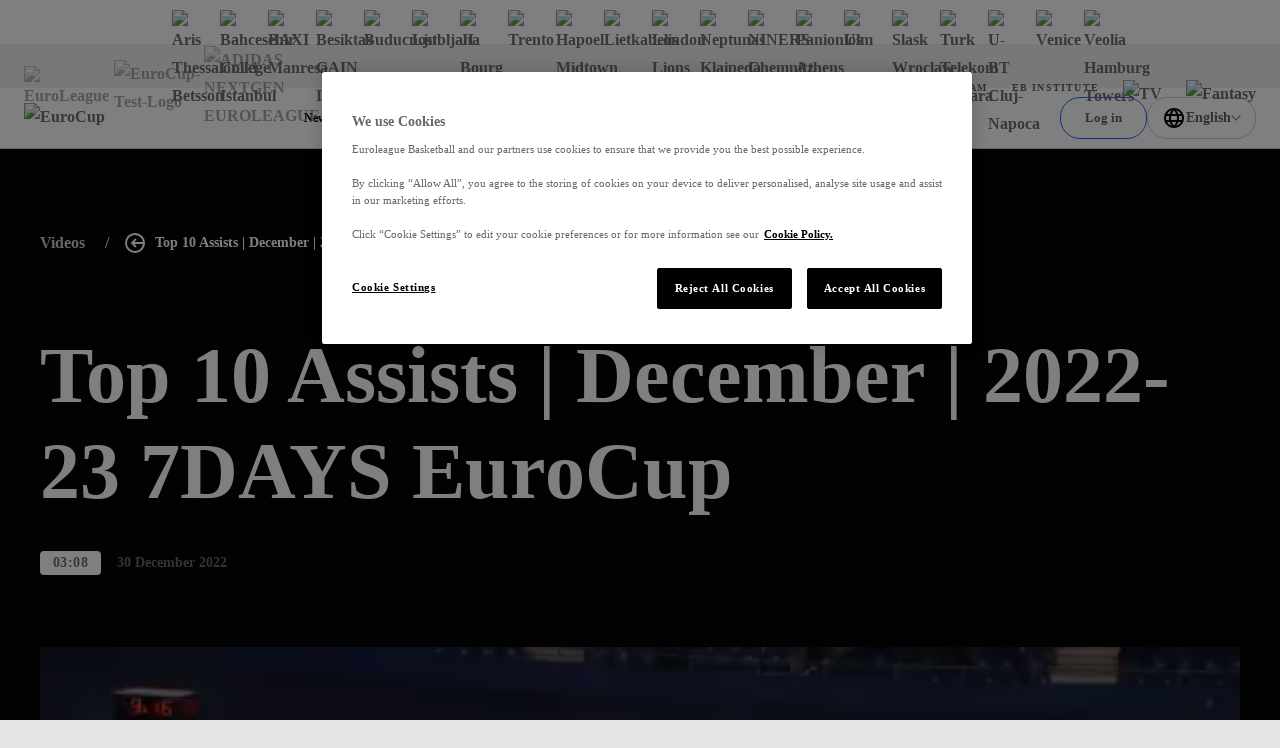

--- FILE ---
content_type: text/html; charset=utf-8
request_url: https://www.euroleaguebasketball.net/en/eurocup/videos/top-10-assists-december-2022-23-7days-eurocup/
body_size: 38208
content:
<!DOCTYPE html><html class="html" lang="en-GB"><head><meta charSet="utf-8" data-next-head=""/><meta name="viewport" content="width=device-width" data-next-head=""/><link rel="alternate" hrefLang="x-default" href="https://www.euroleaguebasketball.net/en/eurocup/videos/top-10-assists-december-2022-23-7days-eurocup" data-next-head=""/><link rel="alternate" hrefLang="tr" href="https://www.euroleaguebasketball.net/tr/eurocup/videos/top-10-assists-december-2022-23-7days-eurocup" data-next-head=""/><link rel="alternate" hrefLang="el" href="https://www.euroleaguebasketball.net/el/eurocup/videos/top-10-assists-december-2022-23-7days-eurocup" data-next-head=""/><link rel="alternate" hrefLang="es" href="https://www.euroleaguebasketball.net/es/eurocup/videos/top-10-assists-december-2022-23-7days-eurocup" data-next-head=""/><link rel="alternate" hrefLang="lt" href="https://www.euroleaguebasketball.net/lt/eurocup/videos/top-10-assists-december-2022-23-7days-eurocup" data-next-head=""/><link rel="alternate" hrefLang="sr" href="https://www.euroleaguebasketball.net/sr/eurocup/videos/top-10-assists-december-2022-23-7days-eurocup" data-next-head=""/><link rel="alternate" hrefLang="it" href="https://www.euroleaguebasketball.net/it/eurocup/videos/top-10-assists-december-2022-23-7days-eurocup" data-next-head=""/><link rel="alternate" hrefLang="fr" href="https://www.euroleaguebasketball.net/fr/eurocup/videos/top-10-assists-december-2022-23-7days-eurocup" data-next-head=""/><link rel="alternate" hrefLang="de" href="https://www.euroleaguebasketball.net/de/eurocup/videos/top-10-assists-december-2022-23-7days-eurocup" data-next-head=""/><link rel="alternate" hrefLang="ru" href="https://www.euroleaguebasketball.net/ru/eurocup/videos/top-10-assists-december-2022-23-7days-eurocup" data-next-head=""/><title data-next-head="">Top 10 Assists | December | 2022-23 7DAYS EuroCup</title><meta name="google-signin-client_id" content="363904458779-buvqp49otvl4tuvuu64a4m1351d6eqin.apps.googleusercontent.com" data-next-head=""/><link rel="canonical" href="https://www.euroleaguebasketball.net/eurocup/videos/top-10-assists-december-2022-23-7days-eurocup" data-next-head=""/><meta name="description" content="Welcome to the Official Site of Euroleague Basketball. Live Matches, Stats, Standings, Teams, Players, Interviews, Fantasy Challenge, DEVOTION and much more...!!" data-next-head=""/><meta property="og:locale" content="en_GB" data-next-head=""/><meta property="og:title" content="Top 10 Assists | December | 2022-23 7DAYS EuroCup" data-next-head=""/><meta property="og:site_name" content="Euroleague Basketball" data-next-head=""/><meta property="og:image" content="https://www.euroleaguebasketball.net/images/og-images/eurocup.png" data-next-head=""/><meta property="og:url" content="https://www.euroleaguebasketball.net/eurocup/videos/top-10-assists-december-2022-23-7days-eurocup" data-next-head=""/><meta property="og:description" content="Welcome to the Official Site of Euroleague Basketball. Live Matches, Stats, Standings, Teams, Players, Interviews, Fantasy Challenge, DEVOTION and much more...!!" data-next-head=""/><meta name="twitter:card" content="summary_large_image" data-next-head=""/><meta name="twitter:site" content="@some_twitter_name" data-next-head=""/><meta name="twitter:title" content="Top 10 Assists | December | 2022-23 7DAYS EuroCup" data-next-head=""/><meta name="twitter:creator" content="@some_twitter_name" data-next-head=""/><meta name="twitter:image" content="https://www.euroleaguebasketball.net/images/og-images/eurocup.png" data-next-head=""/><meta name="twitter:description" content="Welcome to the Official Site of Euroleague Basketball. Live Matches, Stats, Standings, Teams, Players, Interviews, Fantasy Challenge, DEVOTION and much more...!!" data-next-head=""/><meta name="elb-cms-id" data-next-head=""/><meta name="elb-revalidated" data-next-head=""/><link rel="apple-touch-icon" sizes="180x180" href="/favicons/eurocup/180.png" data-next-head=""/><link rel="icon" type="image/png" sizes="32x32" href="/favicons/eurocup/32.png" data-next-head=""/><link rel="icon" type="image/png" sizes="16x16" href="/favicons/eurocup/16.png" data-next-head=""/><link rel="shortcut icon" href="/favicons/eurocup/32.png" data-next-head=""/><link rel="manifest" href="/site-webmanifest-microsites/eurocup/site-webmanifest.json" data-next-head=""/><meta name="google-site-verification" content="K3MkZpH_0Ns1bU9ImO-WhalPSFDPuN69TZqrFLvJyhc"/><link rel="preload" href="/_next/static/css/012b0f5bb57bb80a.css?dpl=dpl_3rAZudUvruAcuhPFeNWCKr6EHCAQ" as="style"/><link rel="preload" href="/_next/static/css/a7c7248053c99933.css?dpl=dpl_3rAZudUvruAcuhPFeNWCKr6EHCAQ" as="style"/><link rel="preload" href="/_next/static/css/54144c067dd51193.css?dpl=dpl_3rAZudUvruAcuhPFeNWCKr6EHCAQ" as="style"/><link rel="preload" href="/_next/static/css/a03a7aa01f248ac6.css?dpl=dpl_3rAZudUvruAcuhPFeNWCKr6EHCAQ" as="style"/><script id="google-tag-manager-script">
                                (function(w,d,s,l,i){w[l]=w[l]||[];w[l].push({'gtm.start':
                                new Date().getTime(),event:'gtm.js'});var f=d.getElementsByTagName(s)[0],
                                j=d.createElement(s),dl=l!='dataLayer'?'&l='+l:'';j.async=true;j.src=
                                'https://www.googletagmanager.com/gtm.js?id='+i+dl;f.parentNode.insertBefore(j,f);
                                })(window,document,'script','dataLayer','GTM-KNSB4WF');
                            </script><script id="google-tag-manager-script">
                                (function(w,d,s,l,i){w[l]=w[l]||[];w[l].push({'gtm.start':
                                new Date().getTime(),event:'gtm.js'});var f=d.getElementsByTagName(s)[0],
                                j=d.createElement(s),dl=l!='dataLayer'?'&l='+l:'';j.async=true;j.src=
                                'https://www.googletagmanager.com/gtm.js?id='+i+dl;f.parentNode.insertBefore(j,f);
                                })(window,document,'script','dataLayer','GTM-M3GLTNX');
                            </script><script>if (window.location.search.search('headers=false') >= 0) {const elem = document.createElement('style'); elem.innerHTML = '.page > header, .page > .header-bar, .page > .main-wrapper > footer, .page .global-hidden { display: none !important }'; document.head.appendChild(elem);}</script><link rel="stylesheet" href="/_next/static/css/012b0f5bb57bb80a.css?dpl=dpl_3rAZudUvruAcuhPFeNWCKr6EHCAQ" data-n-g=""/><link rel="stylesheet" href="/_next/static/css/a7c7248053c99933.css?dpl=dpl_3rAZudUvruAcuhPFeNWCKr6EHCAQ" data-n-p=""/><link rel="stylesheet" href="/_next/static/css/54144c067dd51193.css?dpl=dpl_3rAZudUvruAcuhPFeNWCKr6EHCAQ" data-n-p=""/><link rel="stylesheet" href="/_next/static/css/a03a7aa01f248ac6.css?dpl=dpl_3rAZudUvruAcuhPFeNWCKr6EHCAQ"/><noscript data-n-css=""></noscript><script defer="" noModule="" src="/_next/static/chunks/polyfills-42372ed130431b0a.js?dpl=dpl_3rAZudUvruAcuhPFeNWCKr6EHCAQ"></script><script defer="" src="/_next/static/chunks/4615.ad01181bc00c8e73.js?dpl=dpl_3rAZudUvruAcuhPFeNWCKr6EHCAQ"></script><script src="/_next/static/chunks/webpack-5093ad973afb5d33.js?dpl=dpl_3rAZudUvruAcuhPFeNWCKr6EHCAQ" defer=""></script><script src="/_next/static/chunks/framework-70d44357a7cb2d86.js?dpl=dpl_3rAZudUvruAcuhPFeNWCKr6EHCAQ" defer=""></script><script src="/_next/static/chunks/main-f386e7e154b78f91.js?dpl=dpl_3rAZudUvruAcuhPFeNWCKr6EHCAQ" defer=""></script><script src="/_next/static/chunks/pages/_app-c96edc0e72db72dc.js?dpl=dpl_3rAZudUvruAcuhPFeNWCKr6EHCAQ" defer=""></script><script src="/_next/static/chunks/lodash-6bba771710372d9b.js?dpl=dpl_3rAZudUvruAcuhPFeNWCKr6EHCAQ" defer=""></script><script src="/_next/static/chunks/58474bfb-625d0865ebc77d09.js?dpl=dpl_3rAZudUvruAcuhPFeNWCKr6EHCAQ" defer=""></script><script src="/_next/static/chunks/126-bc0195bd039583b2.js?dpl=dpl_3rAZudUvruAcuhPFeNWCKr6EHCAQ" defer=""></script><script src="/_next/static/chunks/7059-1cf1835e2de5755b.js?dpl=dpl_3rAZudUvruAcuhPFeNWCKr6EHCAQ" defer=""></script><script src="/_next/static/chunks/7507-3831e70254f7d481.js?dpl=dpl_3rAZudUvruAcuhPFeNWCKr6EHCAQ" defer=""></script><script src="/_next/static/chunks/7100-28c0c1d58c68eac2.js?dpl=dpl_3rAZudUvruAcuhPFeNWCKr6EHCAQ" defer=""></script><script src="/_next/static/chunks/6644-1d7f5320e8e01523.js?dpl=dpl_3rAZudUvruAcuhPFeNWCKr6EHCAQ" defer=""></script><script src="/_next/static/chunks/8829-319357d9195f3efc.js?dpl=dpl_3rAZudUvruAcuhPFeNWCKr6EHCAQ" defer=""></script><script src="/_next/static/chunks/4927-32bc9a562449c9fb.js?dpl=dpl_3rAZudUvruAcuhPFeNWCKr6EHCAQ" defer=""></script><script src="/_next/static/chunks/6339-306506aa8db4ca24.js?dpl=dpl_3rAZudUvruAcuhPFeNWCKr6EHCAQ" defer=""></script><script src="/_next/static/chunks/7315-fb0df3278f41477e.js?dpl=dpl_3rAZudUvruAcuhPFeNWCKr6EHCAQ" defer=""></script><script src="/_next/static/chunks/4631-b5fd9d713b5b6ae8.js?dpl=dpl_3rAZudUvruAcuhPFeNWCKr6EHCAQ" defer=""></script><script src="/_next/static/chunks/8087-78680b9e35ac991a.js?dpl=dpl_3rAZudUvruAcuhPFeNWCKr6EHCAQ" defer=""></script><script src="/_next/static/chunks/9467-3f597ba1cefdc3c1.js?dpl=dpl_3rAZudUvruAcuhPFeNWCKr6EHCAQ" defer=""></script><script src="/_next/static/chunks/3009-cafde4f9caa635c2.js?dpl=dpl_3rAZudUvruAcuhPFeNWCKr6EHCAQ" defer=""></script><script src="/_next/static/chunks/8917-13070fb7f6aaab7d.js?dpl=dpl_3rAZudUvruAcuhPFeNWCKr6EHCAQ" defer=""></script><script src="/_next/static/chunks/2268-ae408cdb30cc8eda.js?dpl=dpl_3rAZudUvruAcuhPFeNWCKr6EHCAQ" defer=""></script><script src="/_next/static/chunks/2633-77c9731cda602c41.js?dpl=dpl_3rAZudUvruAcuhPFeNWCKr6EHCAQ" defer=""></script><script src="/_next/static/chunks/2145-25cfd9db161de899.js?dpl=dpl_3rAZudUvruAcuhPFeNWCKr6EHCAQ" defer=""></script><script src="/_next/static/chunks/7144-b943a2d27c5fa6ca.js?dpl=dpl_3rAZudUvruAcuhPFeNWCKr6EHCAQ" defer=""></script><script src="/_next/static/chunks/7559-3964f93c765dc040.js?dpl=dpl_3rAZudUvruAcuhPFeNWCKr6EHCAQ" defer=""></script><script src="/_next/static/chunks/3231-bfab597edcd6648a.js?dpl=dpl_3rAZudUvruAcuhPFeNWCKr6EHCAQ" defer=""></script><script src="/_next/static/chunks/pages/eurocup/videos/%5Bslug%5D-a4c4322e6e5ff633.js?dpl=dpl_3rAZudUvruAcuhPFeNWCKr6EHCAQ" defer=""></script><script src="/_next/static/ff4DWXtXolcytHB3dBV_m/_buildManifest.js?dpl=dpl_3rAZudUvruAcuhPFeNWCKr6EHCAQ" defer=""></script><script src="/_next/static/ff4DWXtXolcytHB3dBV_m/_ssgManifest.js?dpl=dpl_3rAZudUvruAcuhPFeNWCKr6EHCAQ" defer=""></script></head><body class="body"><div><noscript><iframe src="https://www.googletagmanager.com/ns.html?id=GTM-KNSB4WF"
height="0" width="0" style="display:none;visibility:hidden"></iframe></noscript></div><div><noscript><iframe src="https://www.googletagmanager.com/ns.html?id=GTM-M3GLTNX"
height="0" width="0" style="display:none;visibility:hidden"></iframe></noscript></div><svg role="presentation" class="icon icons_wrap__pNJWG" xmlns="http://www.w3.org/2000/svg" focusable="false" style="position:absolute;width:0;height:0" aria-hidden="true"><symbol id="icon-texture-paint" viewBox="0 0 1000 1000"><path d="M88.6 134c-11.4-27.2-33.1-29.7-42.8-44C36 75.6 24 52.9 25.3 42.8c1.3-10 26.8-18.2 39.5-5.7s29.6 30.1 40.2 46c10.6 15.9 38.8 48.2 37.6 57.9-1.2 9.6-5.1 28.6 5.1 38.5 10.1 9.9 28.4 28.6 25.8 49.3-2.7 20.7.1 40.9-.7 47-.8 6.1-1.1-33.1-25.6-50.5-24.5-17.3-27.3-22.8-44.1-38.3-16.9-15.5-3.1-25.8-14.5-53z"></path><path d="M370.6 428c8.5 12.8 39.9 35.9 54 36.7 14.1.8 44.8-9.2 60.4-2.9 15.6 6.3 51.2 21.2 56 28.3 4.8 7.2 19.4 20.4 11.3 25.8-8.1 5.4-20.5 16.3-28.7 3.8-8.3-12.4-5.8-24.3-20.3-30.5-14.4-6.2-18.7 3.4-38.3-1.2-19.7-4.6-33.1-2.7-50.6-16.5s-35.8-23.4-53.1-26.8c-17.4-3.4-45.7-27.8-52.9-38.5-7.1-10.7-5.6-33.1-1.9-35.6 3.8-2.5 21.6-6.6 28.3 3.4 6.7 10.1 19.1 11.7 15.6 23.5-3.5 12 11.6 17.7 20.2 30.5z"></path><path d="M171.7 308.9c-5.8 6.1-13.9 17.6-3.7 28.9 10.1 11.3 17.4 20.5 23 21.2 5.6.7 19.7-3.3 11.8-16.7-7.9-13.5-15.9-26.2-15.2-31.4.7-5.1-10.1-8.2-15.9-2z"></path><path d="M106.5 408.6c-1.2-5.6 2.4-14.1-2.8-12.9-5.2 1.1-14-2.5-11.2 10.5 2.9 13 4.2 19 6.2 28.4 2.1 9.5 17 16.1 14.9 6.7-2-9.5-5.8-27.1-7.1-32.7z"></path><path d="M404.8 562c-4.1-4.1-5.8-13-9.4-9.4-3.6 3.6-12.8 5-3.3 14.5l20.8 20.8c6.9 6.9 22.7 5 15.8-1.9-7-7-19.8-19.9-23.9-24z"></path><path d="M164.2 393.4c-6.9-12.9-19-19.8-14.8-1.9 4.2 17.9 4.3 20.4 7.5 27 3.2 6.6 13.2 14.7 15.7-4.5 2.4-19.2-1.5-7.7-8.4-20.6z"></path><path d="M214.3 135.5c17.1 11.5 30 23.5 36.9 34.6 6.9 11.1 8.5 24 22.4 33.8 13.9 9.7 23.4 5.1 32 19.2 8.7 14.1 12.3 16.7 30 50.6 17.6 33.9 47.8 60.5 49.6 46.6 1.8-13.9-20.4-22.9-30.4-38.1-10-15.3-5.6-4.8-16.3-30.5-10.8-25.7-20.7-45.5-37.8-59.1-17.1-13.6-48.6-29.3-46.7-43.7 1.8-14.6-56.8-24.9-39.7-13.4z"></path><path d="M483.3 807.5c-18-10.1-31.8-21-39.6-31.5-7.7-10.5-10.4-23.3-25-31.9-14.6-8.6-23.7-3.2-33.5-16.6-9.8-13.4-13.6-15.7-33.9-48.1-20.3-32.4-52.5-56.5-53.1-42.5-.7 14 22.1 21.2 33.3 35.6 11.2 14.4 6 4.3 18.7 29.1 12.8 24.8 24.2 43.7 42.4 55.9 18.2 12.2 50.7 25.3 50 39.9-.6 14.7 58.7 20.3 40.7 10.1z"></path><path d="M334 59.9c-26.4-13.5-39.3-15.1-48.8-16.3-9.5-1.2-20.1 6.8-12.8 24.1 7.4 17.4 30.5 30.2 48.8 32.6 18.3 2.4 42.9 11.8 41.7 21.2-1.2 9.5-.8 28.4 27.7 39.2 28.5 10.8 25.1 3.3 47.6 6.2 22.5 2.9 41.4 12.5 62.7 15.3 21.4 2.8 44 11.4 1.7-13.3-42.2-24.6-40.9-34.5-66.4-37.8-25.5-3.3-35.5-14.7-45-29.3-9.2-14.6-30.8-28.3-57.2-41.9z"></path><path d="M493 256.1c-26.2-15.2-36.5-33.7-50.9-34.9-14.3-1.2-19.1 17.8-3.6 27.8 15.5 10 25.2 13.2 42.8 23.3 17.7 10.1 53.2 22.9 73.4 25.5 20.1 2.6 36.1-1.7 64.3 2 28.2 3.7 42.6 18.3 51.2 24.5 8.6 6.2 4.5 12.1 29 3.7 24.4-8.4 60.9-.3 48.3-11.6-12.6-11.3-29-10.1-46-6s-29.9 4.2-54.4-16.7-18.4-30.9-61.5-36.4c-43.2-5.5-66.4 14-92.6-1.2z"></path><path d="M181.7 685.4c-5.1-29.9 2.5-49.6-5.8-61.4-8.3-11.8-25.9-3.2-23.7 15 2.2 18.3 5.9 27.8 9.5 47.8s16.5 55.6 27.4 72.7c10.9 17.2 24.4 26.6 39.6 50.7 15.2 24 13.2 44.5 13.9 55 .7 10.6-6.4 11.2 15.6 24.7 22.1 13.4 39.2 46.6 39.8 29.7.6-16.9-10.8-28.7-24.9-39.2-14.1-10.5-22.4-20.2-22-52.5.4-32.2 12-33.9-11.3-70.6-23.2-36.7-53-42.1-58.1-71.9z"></path><path d="M234.4 224.1c14.1 9.2 28.2 11 29.4 22.8 1.2 11.8 24.7 25.6 23.8 32.6-.9 7-.7 9.3-13.2 6.6-12.5-2.8-7.3.9-15.2-20-7.9-20.8-19.6-10-27.1-23.3-7.6-13.3-11.8-27.9 2.3-18.7z"></path><path d="M87.3 927.1c-7-15.3-18.1-24.2-12.8-34.9 5.3-10.7-7.3-34.8-2.9-40.3 4.5-5.4 5.6-7.5 14.7 1.5s6.7 3.2 2.3 25 11.4 18.9 10.7 34.2c-.8 15.2-5 29.8-12 14.5z"></path><path d="M66.8 255.4c4.8 22 2 25.6 13.8 38 11.8 12.4 29.5 34.9 19.4 33.6-10.1-1.3-10.2-.2-18.6-9.6C73 308 55.6 288 57.2 275.5c1.6-12.6 4.7-42.1 9.6-20.1z"></path><path d="M64.4 368.5c1.4 28.8-14.8 38.1 1 64s2.9 12.3 18.2 40c15.3 27.7 18 40.1 22.6 61.6 4.6 21.5 20.6 45.4 27.3 58.8 6.7 13.4-1.8 25.2-5.4 24.4-3.6-.8-45.1 9.3-51.4-16.9-6.3-26.2-8.4-43.1-14.7-55.6-6.2-12.5 26.1-36.7-8.7-57.8-34.9-21.1-46-18.8-39.8-46.6s27.3-35.1 32.9-60.3c5.6-25.3 16.6-40.4 18-11.6z"></path><path d="M202.6 454.6c-2.1 16.4-14.2 31.3-15.6 42-1.4 10.7-18.3 18.8-4.5 34.7 13.8 15.9 40 33.6 46.5 29.8 6.5-3.8 23.9-9.5 12-30.3-11.9-20.8-13.6-28.6-12.1-39.5 1.4-10.9 15.9-31.3-2.4-33.7-18.3-2.3-21.8-19.4-23.9-3z"></path><path d="M286 474.6c-6.8 16.1-11 17.1-3.8 29.5 7.1 12.4 9.7 20 16.8 26.6 7.1 6.5 27.2 18.9 15.3-3.5-11.9-22.4-9.4-20.9-10.5-33.2-1.2-12.3-11-35.5-17.8-19.4z"></path><path d="M461 348.9c-15.2-2-20.2-15-21.8-2.8-1.6 12.2-11.5 15.6 8.7 18.2 20.3 2.6 58.9-9.5 40.7-11.9-18.2-2.3-12.4-1.5-27.6-3.5z"></path><path d="M651.8 201.4c9.6 16 55 20 69 14s-26-4-41-14-40-20-28 0z"></path><path d="M630.8 97.7c54.7-12.6 70 9.3 116.5 16 46.5 6.7 40.5 16.7 80.5 9.7s70-21.5 57-25.7-21.8 23.4-54.4 16.6c-32.6-6.9-93.6-55.9-128.6-52.9s-112.1-2-131 6c-19 8-2 44.5 60 30.3z"></path><path d="M163.9 54.7c.7 12.4 21.4 16.4 34.9 20 13.4 3.5-.5-4.8-14.5-13.4-14.7-9.1-21.1-17.7-20.4-6.6z"></path></symbol><symbol id="icon-play" viewBox="0 0 16 16"><path d="M3 2L15 8L3 14V2Z"></path></symbol><symbol id="icon-union" viewBox="0 0 12 13"><path d="M0 4.00006L1 10.0001C1 10.0001 2.5 7.00006 6 7.00006C9.5 7.00006 11 10.0001 11 10.0001L12 4.00006L9 5.16006L6 6.10352e-05L3 5.16006L0 4.00006Z"></path><path d="M6 13.0001C7.10457 13.0001 8 12.1046 8 11.0001C8 9.89549 7.10457 9.00006 6 9.00006C4.89543 9.00006 4 9.89549 4 11.0001C4 12.1046 4.89543 13.0001 6 13.0001Z"></path></symbol><symbol viewBox="0 0 73.9 50" id="icon-triangle"><path d="M32.7 1.8l-29.6 46h68l-38.4-46z"></path></symbol><symbol viewBox="0 0 100 58.1" id="icon-rhombus"><path d="M.5 57.8h64.4L99.5.3 34.2 19.8z"></path></symbol><symbol viewBox="0 0 16 16" id="icon-cross"><path d="M9.414 8l6.364-6.364L14.364.222 8 6.586 1.636.222.222 1.636 6.586 8 .222 14.364l1.414 1.414L8 9.414l6.364 6.364 1.414-1.414L9.414 8z"></path></symbol><symbol viewBox="0 0 13.4 8.1" id="icon-chevron-down"><path d="M0 1.4L1.4 0l5.3 5.3L12 0l1.4 1.4-6.7 6.7L0 1.4z"></path></symbol><symbol viewBox="0 0 121 121" id="icon-rect"><path d="M.5.5h120v120H.5z"></path></symbol><symbol viewBox="0 0 12 12" id="icon-external-link"><path d="M10 3.4V6h2V0H6v2h2.6L4.3 6.3l1.4 1.4L10 3.4z"></path><path d="M0 2h4v2H2v6h6V8h2v4H0V2z"></path></symbol><symbol viewBox="0 0 18.1 20" id="icon-user"><path d="M9 8C6.8 8 5 6.2 5 4s1.8-4 4-4 4 1.8 4 4-1.7 4-4 4zm0-6c-1.1 0-2 .9-2 2s.9 2 2 2 2-.9 2-2-.9-2-2-2zM13.5 20H4.6c-1.2 0-2.3-.7-2.8-1.9l-1.6-4c-.4-.9-.3-2 .3-2.8C1.1 10.5 2 10 3 10h12.1c1 0 1.9.5 2.5 1.3.6.8.7 1.9.3 2.8l-1.6 4c-.5 1.2-1.6 1.9-2.8 1.9zM2.1 13.4l1.6 4c.1.4.5.6.9.6h8.9c.4 0 .8-.2.9-.6l1.6-4c.1-.3.1-.7-.1-.9-.2-.3-.5-.4-.8-.4H3c-.3 0-.6.2-.8.4s-.3.6-.1.9z"></path></symbol><defs><linearGradient id="gradientPurple" x1="0" x2="1" y1="0" y2="1"><stop offset="0%" class="gradientPurpleStart"></stop><stop offset="100%" class="gradientPurpleEnd"></stop></linearGradient><linearGradient id="gradientYellow" x1="0" x2="1" y1="0" y2="1"><stop offset="0%" stop-color="#F4D664"></stop><stop offset="100%" stop-color="#E7B80A"></stop></linearGradient><linearGradient id="gradientLightgrey"><stop class="gradientLightGreyStart" offset="0%"></stop><stop class="gradientLightGreyEnd" offset="75%"></stop></linearGradient><linearGradient id="gradientOrange" x1="12" y1="13" x2="12" y2="21" gradientUnits="userSpaceOnUse"><stop stop-color="#FF8113"></stop><stop offset="1" stop-color="#FF604D"></stop></linearGradient><linearGradient id="gradientPurpleStar" x1="-12" y1="12.672" x2="12" y2="36.672" gradientUnits="userSpaceOnUse"><stop stop-color="#CB78EC"></stop><stop offset="1" stop-color="#8074F7"></stop></linearGradient></defs><symbol viewBox="0 0 50 50" id="icon-crown"><path d="M24.8.1l-.7 1.1-1.4 2.3a55.8 55.8 0 00-2.3 4.1l-2 3.4-2 3.4-1.7 3-.7 1.2c-.7 1.2-.3 1.2-3.9-.2l-1.3-.5-2.6-1c-4.5-1.8-4.4-1.7-4.4-1.1l3.7 21.9c.2.4.3.3 1-.7a22 22 0 0137.1.2c.5.7.6.8.8.6l1.6-8.9L47.8 18c.5-2.9.6-2.7-1.4-2l-2.6 1-2.2.9-2 .8-1.8.7a3 3 0 01-.9.3c-.4 0-.2.3-3.3-5.1l-2.9-5.1-1.4-2.4c-4.5-7.8-4.1-7.3-4.5-7m-.9 34.5a7.7 7.7 0 108.8 7.9c.2-4.9-4-8.6-8.8-7.9"></path></symbol><symbol viewBox="0 0 30 30" id="icon-levels"><path d="M1 19.8h4.6v10.1H1zm11.7-7.5h4.8v17.5h-4.8zm11.8-9.9h4.8v27.5h-4.8z"></path></symbol><symbol viewBox="0 0 30 30" id="icon-star"><path d="M14.8.8l-2.3 7c-1 3.2-1.1 3.3-1.3 3.5l-5.6.1c-5.8 0-5.6 0-5.6.3 0 .2.2.3 2.2 1.8l3.7 2.6 2.3 1.7c.8.6.8.7.5 1.7l-1.6 4.8c-1.7 5.2-1.6 5-1.3 5 .2 0 .3-.1 4.5-3.1 4.6-3.3 4.4-3.2 4.6-3.2.3 0 .5.1 2.4 1.5 6.7 4.9 6.7 4.8 6.8 4.8.3 0 .2-.4-.4-2.2a40.7 40.7 0 01-2.6-8.7l4.9-3.7c3.7-2.7 3.9-2.9 3.8-3-.1-.2-.2-.2-5.6-.2-6 0-5.6 0-5.8-.4l-.8-2.3C16.3 4 15.4 1.3 15.3 1c-.1-.3-.3-.4-.5-.2"></path></symbol><symbol viewBox="0 0 19 20" id="icon-euroleague"><path d="M18.0444 9.60003C18.0251 9.52564 17.9821 9.46013 17.9223 9.41408C17.8625 9.36803 17.7893 9.34413 17.7147 9.34626C17.3683 9.30314 17.0409 9.25577 16.7294 9.20609C15.2758 8.94406 13.853 8.52481 12.4846 7.95527C10.6224 7.17544 8.41738 5.90445 7.38401 4.62298C6.98191 4.112 6.74208 3.60445 6.74558 3.13216C6.74558 3.13216 6.4595 0.726913 10.568 2.03888C10.5882 2.08265 12.0107 6.30118 16.898 6.86937C17.199 6.90527 17.4938 6.87577 17.5251 6.71413C16.9899 5.15619 16.0826 3.7625 14.8872 2.6618C13.6918 1.5611 12.2467 0.788888 10.6854 0.416483C9.12421 0.0440776 7.49717 0.0834941 5.95461 0.531091C4.41205 0.978688 3.00372 1.82003 1.8597 2.9774C1.81647 3.0256 1.77467 3.07314 1.73367 3.12052C1.5029 3.39003 0.880679 4.14921 0.876388 5.02609C0.87162 6.07855 2.05979 7.00577 3.51132 7.74544H3.51974C3.51974 7.74544 6.76719 9.38937 9.04675 9.91347C9.17771 9.9379 9.18677 9.96741 9.18677 10.0048C9.18677 10.0602 9.14926 10.0623 9.08998 10.0823C6.93582 10.5459 3.51831 12.2251 3.50925 12.2295C3.50719 12.2295 0.8597 13.4343 0.856204 14.9402C0.854773 15.8171 1.47604 16.5784 1.70569 16.8494C1.74622 16.8976 1.78802 16.9449 1.83046 16.9931C2.96967 18.1555 4.37449 19.0031 5.91517 19.4575C7.45584 19.9118 9.08269 19.9584 10.6454 19.5929C12.2082 19.2274 13.6564 18.4616 14.8564 17.3662C16.0564 16.2708 16.9694 14.8811 17.5111 13.3256C17.4805 13.1646 17.1864 13.1338 16.8846 13.1676C11.9953 13.7146 10.5549 17.9269 10.5347 17.9708C6.42088 19.2648 6.71697 16.8604 6.71697 16.8604C6.71141 15.1423 9.90467 12.9423 12.4797 11.84C14.197 11.1687 15.9888 10.7211 17.8136 10.5074C17.9948 10.4922 18.0582 10.3327 18.066 10.1759C18.0819 9.98383 18.0746 9.79044 18.0444 9.60019"></path></symbol></svg><link rel="preload" as="image" imageSrcSet="https://media-cdn.cortextech.io/28be84d9-ad7e-43b3-8d8c-822bb76b8a9e.png?width=60&amp;height=60&amp;resizeType=fill&amp;format=webp 60w 60h"/><link rel="preload" as="image" imageSrcSet="https://media-cdn.incrowdsports.com/1d3274d8-da86-4d21-9e97-6810ab88babe.png?width=60&amp;height=60&amp;resizeType=fill&amp;format=webp 60w 60h"/><link rel="preload" as="image" imageSrcSet="https://media-cdn.cortextech.io/a28053c7-ada4-47de-ae4c-888c1b3996b6.png?width=60&amp;height=60&amp;resizeType=fill&amp;format=webp 60w 60h"/><link rel="preload" as="image" imageSrcSet="https://media-cdn.cortextech.io/7d37b2d0-2a4a-4a86-bf2c-266bd8da7cac.png?width=60&amp;height=60&amp;resizeType=fill&amp;format=webp 60w 60h"/><link rel="preload" as="image" imageSrcSet="https://media-cdn.incrowdsports.com/e943f735-03e1-4637-ab54-2f07ba71ded9.png?crop=244:244:nowe:0:0&amp;width=60&amp;resizeType=fill&amp;format=webp 60w 60h"/><link rel="preload" as="image" imageSrcSet="https://media-cdn.incrowdsports.com/73b33d13-570e-4e49-a9cb-fe806831eaa7.png?width=60&amp;height=60&amp;resizeType=fill&amp;format=webp 60w 60h"/><link rel="preload" as="image" imageSrcSet="https://media-cdn.incrowdsports.com/d4225e1b-7c1b-4382-98d4-ca8511c64441.png?crop=512:512:nowe:0:0&amp;width=60&amp;resizeType=fill&amp;format=webp 60w 60h"/><link rel="preload" as="image" imageSrcSet="https://media-cdn.incrowdsports.com/00c5cc07-732c-43c3-9d6e-5440594a25f8.png?crop=512%3A512%3Anowe%3A0%3A0&amp;width=60&amp;resizeType=fill&amp;format=webp 60w 60h"/><link rel="preload" as="image" imageSrcSet="https://media-cdn.incrowdsports.com/8058e0c5-3042-45e1-9423-f93f33c54576.png?width=60&amp;height=60&amp;resizeType=fill&amp;format=webp 60w 60h"/><link rel="preload" as="image" imageSrcSet="https://media-cdn.cortextech.io/ffcb6e37-31f4-48f6-91c2-a8c9a6f791a9.png?width=60&amp;height=60&amp;resizeType=fill&amp;format=webp 60w 60h"/><link rel="preload" as="image" imageSrcSet="https://media-cdn.cortextech.io/102de468-9e41-4b8e-b44d-23bebb9e916f.png?width=60&amp;height=60&amp;resizeType=fill&amp;format=webp 60w 60h"/><link rel="preload" as="image" imageSrcSet="https://media-cdn.cortextech.io/ed0df5cd-c9e4-4387-bcd4-3606270cd255.png?width=60&amp;height=60&amp;resizeType=fill&amp;format=webp 60w 60h"/><link rel="preload" as="image" imageSrcSet="https://media-cdn.cortextech.io/75ae96be-69f9-4e48-b5bd-b1056842db57.png?width=60&amp;height=60&amp;resizeType=fill&amp;format=webp 60w 60h"/><link rel="preload" as="image" imageSrcSet="https://media-cdn.cortextech.io/b29ffd81-917d-4cc9-bcbc-05d4a3b481c5.png?width=60&amp;height=60&amp;resizeType=fill&amp;format=webp 60w 60h"/><link rel="preload" as="image" imageSrcSet="https://media-cdn.cortextech.io/5750bc8b-dd63-48e4-8586-10d4e5e2b4e2.png?width=60&amp;height=60&amp;resizeType=fill&amp;format=webp 60w 60h"/><link rel="preload" as="image" imageSrcSet="https://media-cdn.incrowdsports.com/4b38a10b-75bc-4416-9c97-ee71a4a6ec5e.png?width=60&amp;height=60&amp;resizeType=fill&amp;format=webp 60w 60h"/><link rel="preload" as="image" imageSrcSet="https://media-cdn.incrowdsports.com/4ba35608-54ca-4800-a59c-f2571e6f8e13.png?crop=512%3A512%3Anowe%3A0%3A0&amp;width=60&amp;resizeType=fill&amp;format=webp 60w 60h"/><link rel="preload" as="image" imageSrcSet="https://media-cdn.incrowdsports.com/ae3e2844-0615-41bb-a788-a4f0d54b8d5e.png?width=60&amp;height=60&amp;resizeType=fill&amp;format=webp 60w 60h"/><link rel="preload" as="image" imageSrcSet="https://media-cdn.incrowdsports.com/104f5074-9f23-47da-a21f-f2078db8244c.png?width=60&amp;height=60&amp;resizeType=fill&amp;format=webp 60w 60h"/><link rel="preload" as="image" imageSrcSet="https://media-cdn.incrowdsports.com/5ef8be01-ad71-42c2-aa02-d5c7a9495258.png?crop=512:511:nowe:0:1&amp;width=60&amp;resizeType=fill&amp;format=webp 60w 60h"/><div id="__next"><!--$--><!--/$--><style></style><div class="page compensate-scroll eurocup"><a class="skip-nav_wrap__liNQS" href="#main">Skip navigation</a><header class="bg-theme_strictWhite__2jfgZ header-shared_header__ClWLV header-shared__mobile__o8a36"><span></span><div class="mobile-header_block__ScH1n"><a class="logo_logoLink__KaqlO" href="/eurocup/"><img class="logo_logoImg__yhO5r lazyload" data-srcset="https://media-cdn.incrowdsports.com/07d1f1d3-42ea-480d-b36b-f050147fcba2.svg?crop=142:32:nowe:0:0" data-sizes="auto" alt="EuroCup" height="32" width="110"/><span class="visually-hidden_wrap__Ob8t3">EuroCup</span></a><ul class="mobile-header_mainList__LDJiA"><li><a class="mobile-header_link__U1JQZ" href="/eurocup/news/">News</a></li><li><a class="mobile-header_link__U1JQZ" href="/eurocup/game-center/">Game Center</a></li><li><a class="mobile-header_link__U1JQZ" href="/eurocup/standings/">Standings</a></li><li><a class="mobile-header_link__U1JQZ" href="/eurocup/teams/">Teams</a></li><li><a class="mobile-header_link__U1JQZ" href="/eurocup/players/">Players</a></li><li><a class="mobile-header_link__U1JQZ" href="/eurocup/stats/">Stats</a></li><li><a class="mobile-header_link__U1JQZ" href="/eurocup/videos/">Videos</a></li></ul><button class="standart-button_btn__znPy6 account-btn_button__pfNPh" type="button"><span class="account-btn_desktop__6JgCe">Log in</span><span class="account-btn_mobile___HO5t">Log in</span></button><button class="hamburger_btn__k0Fnt" type="button" aria-label="open nav"></button></div><div class="mega-menu_block__BjrxR"><div class="mega-menu_inner__lXekc"><div class="mega-menu_head__bLnY3 side-gaps_sideGaps__n4UTm"><a class="logo_logoLink__KaqlO" href="/eurocup/"><img class="logo_logoImg__yhO5r lazyload" data-srcset="https://media-cdn.incrowdsports.com/07d1f1d3-42ea-480d-b36b-f050147fcba2.svg?crop=142:32:nowe:0:0" data-sizes="auto" alt="EuroCup" height="32" width="110"/><span class="visually-hidden_wrap__Ob8t3">EuroCup</span></a><button class="mega-menu_btnCross__AgF_Q" aria-label="Close nav"><svg class="icon" focusable="false" width="16" height="16"><use href="#icon-cross" xlink:href="#icon-cross"></use></svg></button></div><div class="mega-menu_main__Qzi8Z"><div class=""><div class="side-gaps_sideGaps__n4UTm"><div class="mega-menu_profileSection__kVNFC"><button class="standart-button_btn__znPy6 account-btn_button__pfNPh" type="button"><span class="account-btn_desktop__6JgCe">Log in</span><span class="account-btn_mobile___HO5t">Log in</span></button><div class="language-dropdown_container__A11hc"><button type="button" class="language-dropdown_buttonWrapper__KEl3I"><svg role="presentation" class="language-dropdown_buttonGlobe__8vbuf icon icons_wrap__pNJWG" xmlns="http://www.w3.org/2000/svg" width="24" height="24" focusable="false" viewBox="0 0 24 24"><path d="M11.33 2.257L12 3l.67.743-.004.003-.024.023-.108.105c-.096.096-.239.243-.412.437-.346.39-.812.966-1.278 1.7C9.91 7.485 9 9.549 9 12c0 2.45.909 4.515 1.844 5.989.466.734.932 1.31 1.278 1.7a9.999 9.999 0 00.52.542l.024.023.003.003L12 21l-.67.743-.002-.002-.004-.004-.013-.012a5.58 5.58 0 01-.189-.182 12.003 12.003 0 01-.494-.526 15.372 15.372 0 01-1.472-1.956C8.09 17.385 7 14.949 7 12c0-2.95 1.091-5.385 2.156-7.061a15.364 15.364 0 011.472-1.957 11.992 11.992 0 01.683-.707l.013-.012.004-.004.002-.002zm1.34 1.485z" fill="#050505" fill-rule="evenodd"></path><path d="M12.67 21.743L12 21l-.67-.743.004-.003.024-.023.108-.105c.096-.096.239-.243.412-.437.346-.39.812-.966 1.278-1.7C14.09 16.515 15 14.451 15 12c0-2.45-.909-4.515-1.844-5.989a13.362 13.362 0 00-1.278-1.7 10.006 10.006 0 00-.52-.542l-.024-.023-.003-.003L12 3l.67-.743.002.002.004.004.013.012a5.154 5.154 0 01.189.182c.122.122.292.298.494.526.404.453.938 1.115 1.472 1.956C15.91 6.615 17 9.051 17 12c0 2.95-1.091 5.385-2.156 7.061a15.356 15.356 0 01-1.472 1.956 12.016 12.016 0 01-.683.708l-.013.012-.004.004-.002.002zm-1.34-1.485z" fill="#050505" fill-rule="evenodd"></path><path d="M12 22c5.523 0 10-4.477 10-10S17.523 2 12 2 2 6.477 2 12s4.477 10 10 10zm7.748-8c.165-.64.252-1.31.252-2s-.087-1.36-.252-2H4.252A8.015 8.015 0 004 12c0 .69.088 1.36.252 2h15.496zm-.818 2H5.07A7.997 7.997 0 0012 20a7.997 7.997 0 006.93-4zM12 4a7.997 7.997 0 00-6.93 4h13.86A7.997 7.997 0 0012 4z" fill="#050505" fill-rule="evenodd"></path></svg><span class="language-dropdown_buttonText__SA44a">English</span><svg class="language-dropdown_buttonChevron__NjzTs icon" focusable="false" width="10" height="6"><use href="#icon-chevron-down" xlink:href="#icon-chevron-down"></use></svg></button><div class="language-dropdown_dropdown__qfsaj" style="height:0"><ul class="language-dropdown_dropdownItems__kMyS1"><li><button type="button" class="language-dropdown_dropdownItemText__YAyoo">Deutsch</button></li><li><button type="button" class="language-dropdown_dropdownItemText__YAyoo">Ελληνικά</button></li><li><button type="button" class="language-dropdown_dropdownItemText__YAyoo">Español</button></li><li><button type="button" class="language-dropdown_dropdownItemText__YAyoo">Français</button></li><li><button type="button" class="language-dropdown_dropdownItemText__YAyoo">Italiano</button></li><li><button type="button" class="language-dropdown_dropdownItemText__YAyoo">Lietuviškai</button></li><li><button type="button" class="language-dropdown_dropdownItemText__YAyoo">Русский</button></li><li><button type="button" class="language-dropdown_dropdownItemText__YAyoo">Srpski</button></li><li><button type="button" class="language-dropdown_dropdownItemText__YAyoo">Türkçe</button></li></ul></div><select class="language-dropdown_select__DEOjY"><option>Deutsch</option><option>Ελληνικά</option><option>Español</option><option>Français</option><option>Italiano</option><option>Lietuviškai</option><option>Русский</option><option>Srpski</option><option>Türkçe</option></select></div></div><nav class="main-nav_block__PGnCE"><ul class="main-nav_mainList__BoN8S"><li class="main-nav_item__h15zj"><a class="main-nav_link___NQG0" href="/eurocup/news/">News</a></li><li class="main-nav_item__h15zj"><a class="main-nav_link___NQG0" href="/eurocup/game-center/">Game Center</a></li><li class="main-nav_item__h15zj"><a class="main-nav_link___NQG0" href="/eurocup/standings/">Standings</a></li><li class="main-nav_item__h15zj"><a class="main-nav_link___NQG0" href="/eurocup/teams/">Teams</a></li><li class="main-nav_item__h15zj"><a class="main-nav_link___NQG0" href="/eurocup/players/">Players</a></li><li class="main-nav_item__h15zj"><a class="main-nav_link___NQG0" href="/eurocup/stats/">Stats</a></li><li class="main-nav_item__h15zj"><a class="main-nav_link___NQG0" href="/eurocup/videos/">Videos</a></li></ul><div class="main-nav_accordionWrap__F_Mhs"><button type="button" class="main-nav_moreBtn__DLQB0 "><span class="flex items-center"><span class="main-nav_moreBtnText__LMGNy">More</span><svg class="main-nav_moreIcon__nTlqy icon" focusable="false" width="13" height="8"><use href="#icon-chevron-down" xlink:href="#icon-chevron-down"></use></svg></span></button><div style="max-height:0" class="accordion_accordion__4C_Ho main-nav_accordionContent__L1Oge"><ul class="main-nav_dropdownList__DT2B0"><li class="main-nav_dropdownItem__SPwBt"><a class="main-nav_dropdownLink__R32_8" href="/eurocup/format-ec/">Format</a></li><li class="main-nav_dropdownItem__SPwBt"><a class="main-nav_dropdownLink__R32_8" href="/euroleague-basketball-app/">App</a></li><li class="main-nav_dropdownItem__SPwBt"><a class="main-nav_dropdownLink__R32_8" href="https://mediacentre.euroleague.net/">Media Center<svg class="main-nav_dropdownLinkIcon__KfY6L icon" focusable="false" width="12" height="12"><use href="#icon-external-link" xlink:href="#icon-external-link"></use></svg></a></li></ul></div></div><ul class="main-nav_secondaryList__Iw55L"><li class="main-nav_item__h15zj"><a class="main-nav_link___NQG0 !flex items-center" href="/eurocup/format-ec/">Format</a></li><li class="main-nav_item__h15zj"><a class="main-nav_link___NQG0 !flex items-center" href="/euroleague-basketball-app/">App</a></li><li class="main-nav_item__h15zj"><a class="main-nav_link___NQG0 !flex items-center" href="https://mediacentre.euroleague.net/">Media Center<svg class="main-nav_dropdownLinkIcon__KfY6L icon" focusable="false" width="12" height="12"><use href="#icon-external-link" xlink:href="#icon-external-link"></use></svg></a></li></ul></nav></div><div class="mega-menu-sub-middle_block__Z3mQj side-gaps_sideGaps__n4UTm"><ul class="mega-menu-sub-middle_top__P1vSe"><li class="affiliates_affItem__B5Rup"><a class="affiliates_affLink__mWCcZ" href="/euroleague/"><div class="cover-contain_ofContain__0zXxp"><img width="210" height="210" data-srcset="https://media-cdn.cortextech.io/c6ac6e02-a4f7-4377-9fed-2926f640c345.svg?width=210&amp;height=210&amp;resizeType=fill&amp;format=webp 210w 210h" data-sizes="auto" alt="EuroLeague" class="lazyload affiliates_affImage__spGf_"/><script type="application/ld+json">{"@context":"http://schema.org","@type":"ImageObject","url":"https://media-cdn.cortextech.io/c6ac6e02-a4f7-4377-9fed-2926f640c345.svg","description":"EuroLeague"}</script></div></a></li><li class="affiliates_affItem__B5Rup"><a class="affiliates_affLink__mWCcZ" href="/eurocup/"><div class="cover-contain_ofContain__0zXxp"><img width="210" height="210" data-srcset="https://media-cdn.incrowdsports.com/4b7e1c77-9481-443d-ae12-1cb8b125a8e5.png?crop=400%3A84%3Anowe%3A0%3A0&amp;width=210&amp;resizeType=fill&amp;format=webp 210w 210h" data-sizes="auto" alt="EuroCup-Test-Logo" class="lazyload affiliates_affImage__spGf_"/><script type="application/ld+json">{"@context":"http://schema.org","@type":"ImageObject","url":"https://media-cdn.incrowdsports.com/4b7e1c77-9481-443d-ae12-1cb8b125a8e5.png?crop=400%3A84%3Anowe%3A0%3A0","description":"EuroCup-Test-Logo"}</script></div></a></li><li class="affiliates_affItem__B5Rup"><a class="affiliates_affLink__mWCcZ" href="/ngt/"><div class="cover-contain_ofContain__0zXxp"><img width="210" height="210" data-srcset="https://media-cdn.incrowdsports.com/93ae29ee-018b-4ad3-b115-f9f42d868232.png?width=210&amp;height=210&amp;resizeType=fill&amp;format=webp 210w 210h" data-sizes="auto" alt="ADIDAS NEXTGEN EUROLEAGUE " class="lazyload affiliates_affImage__spGf_"/><script type="application/ld+json">{"@context":"http://schema.org","@type":"ImageObject","url":"https://media-cdn.incrowdsports.com/93ae29ee-018b-4ad3-b115-f9f42d868232.png","description":"ADIDAS NEXTGEN EUROLEAGUE "}</script></div></a></li><li class="external-links_externalItem__17qSx"><a target="_blank" href="/euroleague/eltv-subscribe/"><div class="cover-contain_ofContain__0zXxp"><img width="105" height="105" data-srcset="https://media-cdn.incrowdsports.com/c6abf740-cae7-4b04-92a2-f1e0fe5e78a2.svg?width=105&amp;height=105&amp;resizeType=fill&amp;format=webp 105w 105h, https://media-cdn.incrowdsports.com/c6abf740-cae7-4b04-92a2-f1e0fe5e78a2.svg?width=210&amp;height=210&amp;resizeType=fill&amp;format=webp 210w 210h" data-sizes="auto" alt="TV" class="lazyload external-links_externalImage__w8yCc"/><script type="application/ld+json">{"@context":"http://schema.org","@type":"ImageObject","url":"https://media-cdn.incrowdsports.com/c6abf740-cae7-4b04-92a2-f1e0fe5e78a2.svg","description":"TV"}</script></div></a></li><li class="external-links_externalItem__17qSx"><a target="_blank" href="https://fantasychallenge.page.link/game"><div class="cover-contain_ofContain__0zXxp"><img width="105" height="105" data-srcset="https://media-cdn.incrowdsports.com/f844c3b2-8f1f-47a5-ab55-65306639b5b1.svg?width=105&amp;height=105&amp;resizeType=fill&amp;format=webp 105w 105h, https://media-cdn.incrowdsports.com/f844c3b2-8f1f-47a5-ab55-65306639b5b1.svg?width=210&amp;height=210&amp;resizeType=fill&amp;format=webp 210w 210h" data-sizes="auto" alt="Fantasy" class="lazyload external-links_externalImage__w8yCc"/><script type="application/ld+json">{"@context":"http://schema.org","@type":"ImageObject","url":"https://media-cdn.incrowdsports.com/f844c3b2-8f1f-47a5-ab55-65306639b5b1.svg","description":"Fantasy"}</script></div></a></li></ul><div class="mega-menu-sub-middle_bottom__jHdcg"><div class=""><div class="sponsors_partnerItem__Bje4Z"><div class="sponsors_partnerHeading__fVjF2">Presented by</div><ul class="sponsors_sponsorList__loers"><li class="sponsors_sponsorListItem__o7C2o"><a class="sponsors_sponsorLink__HlXjU" title="" target="_blank" href="https://ctr.incrowdsports.com/track?hash=3dc1cfd65a8c5601e8d9fe8ce0feaefc50660c3b7563259a68f64cdd8cee966014b6cb89afaf34cf3ce6bb85097a5dc64d563ba62306a4add9eb28ed860bcaf8&amp;t=1768241117&amp;url=[base64]"><div class="cover-contain_ofContain__0zXxp"><img width="105" height="105" data-srcset="https://media-cdn.incrowdsports.com/b9e16bc6-65c2-4005-b995-f06cb84ae814.png?width=105&amp;resizeType=fill&amp;format=webp 105w, https://media-cdn.incrowdsports.com/b9e16bc6-65c2-4005-b995-f06cb84ae814.png?width=145&amp;resizeType=fill&amp;format=webp 145w" data-sizes="auto" class="lazyload sponsors_sponsorImage__EF4eF" role="presentation"/><script type="application/ld+json">{"@context":"http://schema.org","@type":"ImageObject","url":"https://media-cdn.incrowdsports.com/b9e16bc6-65c2-4005-b995-f06cb84ae814.png","description":""}</script></div></a></li></ul></div></div><ul class="internal-links_internalList__25K6R"><li class="internal-links_item__w4lyp"><a class="internal-links_internalLink__pmnuz" href="/">Euroleague basketball</a></li><li class="internal-links_item__w4lyp"><a class="internal-links_internalLink__pmnuz" href="/one-team/">one team</a></li><li class="internal-links_item__w4lyp"><a class="internal-links_internalLink__pmnuz" href="https://sportsbusinessmba.net/">eb institute</a></li></ul></div></div><ul class="crests_block__c2xBd crests_crests___VElx"><li class=""><a class="crests_item__MMtW9" href="/eurocup/teams/aris-thessaloniki-betsson/roster/ari/"><div class="crests_image__Y76XS cover-contain_ofContain__0zXxp"><img width="60" height="60" data-srcset="https://media-cdn.cortextech.io/28be84d9-ad7e-43b3-8d8c-822bb76b8a9e.png?width=60&amp;height=60&amp;resizeType=fill&amp;format=webp 60w 60h" data-sizes="auto" alt="Aris Thessaloniki Betsson" class="lazyload"/><script type="application/ld+json">{"@context":"http://schema.org","@type":"ImageObject","url":"https://media-cdn.cortextech.io/28be84d9-ad7e-43b3-8d8c-822bb76b8a9e.png","description":"Aris Thessaloniki Betsson"}</script></div></a></li><li class=""><a class="crests_item__MMtW9" href="/eurocup/teams/bahcesehir-college-istanbul/roster/bah/"><div class="crests_image__Y76XS cover-contain_ofContain__0zXxp"><img width="60" height="60" data-srcset="https://media-cdn.incrowdsports.com/1d3274d8-da86-4d21-9e97-6810ab88babe.png?width=60&amp;height=60&amp;resizeType=fill&amp;format=webp 60w 60h" data-sizes="auto" alt="Bahcesehir College Istanbul" class="lazyload"/><script type="application/ld+json">{"@context":"http://schema.org","@type":"ImageObject","url":"https://media-cdn.incrowdsports.com/1d3274d8-da86-4d21-9e97-6810ab88babe.png","description":"Bahcesehir College Istanbul"}</script></div></a></li><li class=""><a class="crests_item__MMtW9" href="/eurocup/teams/baxi-manresa/roster/man/"><div class="crests_image__Y76XS cover-contain_ofContain__0zXxp"><img width="60" height="60" data-srcset="https://media-cdn.cortextech.io/a28053c7-ada4-47de-ae4c-888c1b3996b6.png?width=60&amp;height=60&amp;resizeType=fill&amp;format=webp 60w 60h" data-sizes="auto" alt="BAXI Manresa" class="lazyload"/><script type="application/ld+json">{"@context":"http://schema.org","@type":"ImageObject","url":"https://media-cdn.cortextech.io/a28053c7-ada4-47de-ae4c-888c1b3996b6.png","description":"BAXI Manresa"}</script></div></a></li><li class=""><a class="crests_item__MMtW9" href="/eurocup/teams/besiktas-gain-istanbul/roster/bes/"><div class="crests_image__Y76XS cover-contain_ofContain__0zXxp"><img width="60" height="60" data-srcset="https://media-cdn.cortextech.io/7d37b2d0-2a4a-4a86-bf2c-266bd8da7cac.png?width=60&amp;height=60&amp;resizeType=fill&amp;format=webp 60w 60h" data-sizes="auto" alt="Besiktas GAIN Istanbul" class="lazyload"/><script type="application/ld+json">{"@context":"http://schema.org","@type":"ImageObject","url":"https://media-cdn.cortextech.io/7d37b2d0-2a4a-4a86-bf2c-266bd8da7cac.png","description":"Besiktas GAIN Istanbul"}</script></div></a></li><li class=""><a class="crests_item__MMtW9" href="/eurocup/teams/buducnost-voli-podgorica/roster/bud/"><div class="crests_image__Y76XS cover-contain_ofContain__0zXxp"><img width="60" height="60" data-srcset="https://media-cdn.incrowdsports.com/e943f735-03e1-4637-ab54-2f07ba71ded9.png?crop=244:244:nowe:0:0&amp;width=60&amp;resizeType=fill&amp;format=webp 60w 60h" data-sizes="auto" alt="Buducnost" class="lazyload"/><script type="application/ld+json">{"@context":"http://schema.org","@type":"ImageObject","url":"https://media-cdn.incrowdsports.com/e943f735-03e1-4637-ab54-2f07ba71ded9.png?crop=244:244:nowe:0:0","description":"Buducnost"}</script></div></a></li><li class=""><a class="crests_item__MMtW9" href="/eurocup/teams/cedevita-olimpija-ljubljana/roster/lju/"><div class="crests_image__Y76XS cover-contain_ofContain__0zXxp"><img width="60" height="60" data-srcset="https://media-cdn.incrowdsports.com/73b33d13-570e-4e49-a9cb-fe806831eaa7.png?width=60&amp;height=60&amp;resizeType=fill&amp;format=webp 60w 60h" data-sizes="auto" alt="Ljubljana" class="lazyload"/><script type="application/ld+json">{"@context":"http://schema.org","@type":"ImageObject","url":"https://media-cdn.incrowdsports.com/73b33d13-570e-4e49-a9cb-fe806831eaa7.png","description":"Ljubljana"}</script></div></a></li><li class=""><a class="crests_item__MMtW9" href="/eurocup/teams/cosea-jl-bourg-en-bresse/roster/bou/"><div class="crests_image__Y76XS cover-contain_ofContain__0zXxp"><img width="60" height="60" data-srcset="https://media-cdn.incrowdsports.com/d4225e1b-7c1b-4382-98d4-ca8511c64441.png?crop=512:512:nowe:0:0&amp;width=60&amp;resizeType=fill&amp;format=webp 60w 60h" data-sizes="auto" alt="JL Bourg" class="lazyload"/><script type="application/ld+json">{"@context":"http://schema.org","@type":"ImageObject","url":"https://media-cdn.incrowdsports.com/d4225e1b-7c1b-4382-98d4-ca8511c64441.png?crop=512:512:nowe:0:0","description":"JL Bourg"}</script></div></a></li><li class=""><a class="crests_item__MMtW9" href="/eurocup/teams/dolomiti-energia-trento/roster/trn/"><div class="crests_image__Y76XS cover-contain_ofContain__0zXxp"><img width="60" height="60" data-srcset="https://media-cdn.incrowdsports.com/00c5cc07-732c-43c3-9d6e-5440594a25f8.png?crop=512%3A512%3Anowe%3A0%3A0&amp;width=60&amp;resizeType=fill&amp;format=webp 60w 60h" data-sizes="auto" alt="Trento" class="lazyload"/><script type="application/ld+json">{"@context":"http://schema.org","@type":"ImageObject","url":"https://media-cdn.incrowdsports.com/00c5cc07-732c-43c3-9d6e-5440594a25f8.png?crop=512%3A512%3Anowe%3A0%3A0","description":"Trento"}</script></div></a></li><li class=""><a class="crests_item__MMtW9" href="/eurocup/teams/hapoel-midtown-jerusalem/roster/jer/"><div class="crests_image__Y76XS cover-contain_ofContain__0zXxp"><img width="60" height="60" data-srcset="https://media-cdn.incrowdsports.com/8058e0c5-3042-45e1-9423-f93f33c54576.png?width=60&amp;height=60&amp;resizeType=fill&amp;format=webp 60w 60h" data-sizes="auto" alt="Hapoel Midtown Jerusalem" class="lazyload"/><script type="application/ld+json">{"@context":"http://schema.org","@type":"ImageObject","url":"https://media-cdn.incrowdsports.com/8058e0c5-3042-45e1-9423-f93f33c54576.png","description":"Hapoel Midtown Jerusalem"}</script></div></a></li><li class=""><a class="crests_item__MMtW9" href="/eurocup/teams/lietkabelis-panevezys/roster/lkb/"><div class="crests_image__Y76XS cover-contain_ofContain__0zXxp"><img width="60" height="60" data-srcset="https://media-cdn.cortextech.io/ffcb6e37-31f4-48f6-91c2-a8c9a6f791a9.png?width=60&amp;height=60&amp;resizeType=fill&amp;format=webp 60w 60h" data-sizes="auto" alt="Lietkabelis" class="lazyload"/><script type="application/ld+json">{"@context":"http://schema.org","@type":"ImageObject","url":"https://media-cdn.cortextech.io/ffcb6e37-31f4-48f6-91c2-a8c9a6f791a9.png","description":"Lietkabelis"}</script></div></a></li><li class=""><a class="crests_item__MMtW9" href="/eurocup/teams/london-lions/roster/lli/"><div class="crests_image__Y76XS cover-contain_ofContain__0zXxp"><img width="60" height="60" data-srcset="https://media-cdn.cortextech.io/102de468-9e41-4b8e-b44d-23bebb9e916f.png?width=60&amp;height=60&amp;resizeType=fill&amp;format=webp 60w 60h" data-sizes="auto" alt="London Lions" class="lazyload"/><script type="application/ld+json">{"@context":"http://schema.org","@type":"ImageObject","url":"https://media-cdn.cortextech.io/102de468-9e41-4b8e-b44d-23bebb9e916f.png","description":"London Lions"}</script></div></a></li><li class=""><a class="crests_item__MMtW9" href="/eurocup/teams/neptunas-klaipeda/roster/kla/"><div class="crests_image__Y76XS cover-contain_ofContain__0zXxp"><img width="60" height="60" data-srcset="https://media-cdn.cortextech.io/ed0df5cd-c9e4-4387-bcd4-3606270cd255.png?width=60&amp;height=60&amp;resizeType=fill&amp;format=webp 60w 60h" data-sizes="auto" alt="Neptunas Klaipeda" class="lazyload"/><script type="application/ld+json">{"@context":"http://schema.org","@type":"ImageObject","url":"https://media-cdn.cortextech.io/ed0df5cd-c9e4-4387-bcd4-3606270cd255.png","description":"Neptunas Klaipeda"}</script></div></a></li><li class=""><a class="crests_item__MMtW9" href="/eurocup/teams/niners-chemnitz/roster/nin/"><div class="crests_image__Y76XS cover-contain_ofContain__0zXxp"><img width="60" height="60" data-srcset="https://media-cdn.cortextech.io/75ae96be-69f9-4e48-b5bd-b1056842db57.png?width=60&amp;height=60&amp;resizeType=fill&amp;format=webp 60w 60h" data-sizes="auto" alt="NINERS Chemnitz" class="lazyload"/><script type="application/ld+json">{"@context":"http://schema.org","@type":"ImageObject","url":"https://media-cdn.cortextech.io/75ae96be-69f9-4e48-b5bd-b1056842db57.png","description":"NINERS Chemnitz"}</script></div></a></li><li class=""><a class="crests_item__MMtW9" href="/eurocup/teams/panionios-cosmorama-travel-athens/roster/nio/"><div class="crests_image__Y76XS cover-contain_ofContain__0zXxp"><img width="60" height="60" data-srcset="https://media-cdn.cortextech.io/b29ffd81-917d-4cc9-bcbc-05d4a3b481c5.png?width=60&amp;height=60&amp;resizeType=fill&amp;format=webp 60w 60h" data-sizes="auto" alt="Panionios Athens" class="lazyload"/><script type="application/ld+json">{"@context":"http://schema.org","@type":"ImageObject","url":"https://media-cdn.cortextech.io/b29ffd81-917d-4cc9-bcbc-05d4a3b481c5.png","description":"Panionios Athens"}</script></div></a></li><li class=""><a class="crests_item__MMtW9" href="/eurocup/teams/ratiopharm-ulm/roster/ulm/"><div class="crests_image__Y76XS cover-contain_ofContain__0zXxp"><img width="60" height="60" data-srcset="https://media-cdn.cortextech.io/5750bc8b-dd63-48e4-8586-10d4e5e2b4e2.png?width=60&amp;height=60&amp;resizeType=fill&amp;format=webp 60w 60h" data-sizes="auto" alt="Ulm" class="lazyload"/><script type="application/ld+json">{"@context":"http://schema.org","@type":"ImageObject","url":"https://media-cdn.cortextech.io/5750bc8b-dd63-48e4-8586-10d4e5e2b4e2.png","description":"Ulm"}</script></div></a></li><li class=""><a class="crests_item__MMtW9" href="/eurocup/teams/slask-wroclaw/roster/wro/"><div class="crests_image__Y76XS cover-contain_ofContain__0zXxp"><img width="60" height="60" data-srcset="https://media-cdn.incrowdsports.com/4b38a10b-75bc-4416-9c97-ee71a4a6ec5e.png?width=60&amp;height=60&amp;resizeType=fill&amp;format=webp 60w 60h" data-sizes="auto" alt="Slask Wroclaw" class="lazyload"/><script type="application/ld+json">{"@context":"http://schema.org","@type":"ImageObject","url":"https://media-cdn.incrowdsports.com/4b38a10b-75bc-4416-9c97-ee71a4a6ec5e.png","description":"Slask Wroclaw"}</script></div></a></li><li class=""><a class="crests_item__MMtW9" href="/eurocup/teams/turk-telekom-ankara/roster/ttk/"><div class="crests_image__Y76XS cover-contain_ofContain__0zXxp"><img width="60" height="60" data-srcset="https://media-cdn.incrowdsports.com/4ba35608-54ca-4800-a59c-f2571e6f8e13.png?crop=512%3A512%3Anowe%3A0%3A0&amp;width=60&amp;resizeType=fill&amp;format=webp 60w 60h" data-sizes="auto" alt="Turk Telekom Ankara" class="lazyload"/><script type="application/ld+json">{"@context":"http://schema.org","@type":"ImageObject","url":"https://media-cdn.incrowdsports.com/4ba35608-54ca-4800-a59c-f2571e6f8e13.png?crop=512%3A512%3Anowe%3A0%3A0","description":"Turk Telekom Ankara"}</script></div></a></li><li class=""><a class="crests_item__MMtW9" href="/eurocup/teams/u-bt-cluj-napoca/roster/clu/"><div class="crests_image__Y76XS cover-contain_ofContain__0zXxp"><img width="60" height="60" data-srcset="https://media-cdn.incrowdsports.com/ae3e2844-0615-41bb-a788-a4f0d54b8d5e.png?width=60&amp;height=60&amp;resizeType=fill&amp;format=webp 60w 60h" data-sizes="auto" alt="U-BT Cluj-Napoca" class="lazyload"/><script type="application/ld+json">{"@context":"http://schema.org","@type":"ImageObject","url":"https://media-cdn.incrowdsports.com/ae3e2844-0615-41bb-a788-a4f0d54b8d5e.png","description":"U-BT Cluj-Napoca"}</script></div></a></li><li class=""><a class="crests_item__MMtW9" href="/eurocup/teams/umana-reyer-venice/roster/vnc/"><div class="crests_image__Y76XS cover-contain_ofContain__0zXxp"><img width="60" height="60" data-srcset="https://media-cdn.incrowdsports.com/104f5074-9f23-47da-a21f-f2078db8244c.png?width=60&amp;height=60&amp;resizeType=fill&amp;format=webp 60w 60h" data-sizes="auto" alt="Venice" class="lazyload"/><script type="application/ld+json">{"@context":"http://schema.org","@type":"ImageObject","url":"https://media-cdn.incrowdsports.com/104f5074-9f23-47da-a21f-f2078db8244c.png","description":"Venice"}</script></div></a></li><li class=""><a class="crests_item__MMtW9" href="/eurocup/teams/veolia-towers-hamburg/roster/ham/"><div class="crests_image__Y76XS cover-contain_ofContain__0zXxp"><img width="60" height="60" data-srcset="https://media-cdn.incrowdsports.com/5ef8be01-ad71-42c2-aa02-d5c7a9495258.png?crop=512:511:nowe:0:1&amp;width=60&amp;resizeType=fill&amp;format=webp 60w 60h" data-sizes="auto" alt="Veolia Hamburg Towers" class="lazyload"/><script type="application/ld+json">{"@context":"http://schema.org","@type":"ImageObject","url":"https://media-cdn.incrowdsports.com/5ef8be01-ad71-42c2-aa02-d5c7a9495258.png?crop=512:511:nowe:0:1","description":"Veolia Hamburg Towers"}</script></div></a></li></ul></div></div></div></div><div class="block md:hidden transition-all duration-200 opacity-0 shadow-none bg-transparent -mt-10"><button class="w-full text-white py-2.5 text-sm">Create your free EuroLeague ID account</button></div></header><div class="header-bar desktop-header_bars__NRxEl"><span></span><ul class="crests_block__c2xBd crests_crests___VElx"><li class=""><a class="crests_item__MMtW9" href="/eurocup/teams/aris-thessaloniki-betsson/roster/ari/"><div class="crests_image__Y76XS cover-contain_ofContain__0zXxp"><img width="60" height="60" srcSet="https://media-cdn.cortextech.io/28be84d9-ad7e-43b3-8d8c-822bb76b8a9e.png?width=60&amp;height=60&amp;resizeType=fill&amp;format=webp 60w 60h" src="https://media-cdn.cortextech.io/28be84d9-ad7e-43b3-8d8c-822bb76b8a9e.png" data-sizes="auto" alt="Aris Thessaloniki Betsson" class=""/><script type="application/ld+json">{"@context":"http://schema.org","@type":"ImageObject","url":"https://media-cdn.cortextech.io/28be84d9-ad7e-43b3-8d8c-822bb76b8a9e.png","description":"Aris Thessaloniki Betsson"}</script></div></a></li><li class=""><a class="crests_item__MMtW9" href="/eurocup/teams/bahcesehir-college-istanbul/roster/bah/"><div class="crests_image__Y76XS cover-contain_ofContain__0zXxp"><img width="60" height="60" srcSet="https://media-cdn.incrowdsports.com/1d3274d8-da86-4d21-9e97-6810ab88babe.png?width=60&amp;height=60&amp;resizeType=fill&amp;format=webp 60w 60h" src="https://media-cdn.incrowdsports.com/1d3274d8-da86-4d21-9e97-6810ab88babe.png" data-sizes="auto" alt="Bahcesehir College Istanbul" class=""/><script type="application/ld+json">{"@context":"http://schema.org","@type":"ImageObject","url":"https://media-cdn.incrowdsports.com/1d3274d8-da86-4d21-9e97-6810ab88babe.png","description":"Bahcesehir College Istanbul"}</script></div></a></li><li class=""><a class="crests_item__MMtW9" href="/eurocup/teams/baxi-manresa/roster/man/"><div class="crests_image__Y76XS cover-contain_ofContain__0zXxp"><img width="60" height="60" srcSet="https://media-cdn.cortextech.io/a28053c7-ada4-47de-ae4c-888c1b3996b6.png?width=60&amp;height=60&amp;resizeType=fill&amp;format=webp 60w 60h" src="https://media-cdn.cortextech.io/a28053c7-ada4-47de-ae4c-888c1b3996b6.png" data-sizes="auto" alt="BAXI Manresa" class=""/><script type="application/ld+json">{"@context":"http://schema.org","@type":"ImageObject","url":"https://media-cdn.cortextech.io/a28053c7-ada4-47de-ae4c-888c1b3996b6.png","description":"BAXI Manresa"}</script></div></a></li><li class=""><a class="crests_item__MMtW9" href="/eurocup/teams/besiktas-gain-istanbul/roster/bes/"><div class="crests_image__Y76XS cover-contain_ofContain__0zXxp"><img width="60" height="60" srcSet="https://media-cdn.cortextech.io/7d37b2d0-2a4a-4a86-bf2c-266bd8da7cac.png?width=60&amp;height=60&amp;resizeType=fill&amp;format=webp 60w 60h" src="https://media-cdn.cortextech.io/7d37b2d0-2a4a-4a86-bf2c-266bd8da7cac.png" data-sizes="auto" alt="Besiktas GAIN Istanbul" class=""/><script type="application/ld+json">{"@context":"http://schema.org","@type":"ImageObject","url":"https://media-cdn.cortextech.io/7d37b2d0-2a4a-4a86-bf2c-266bd8da7cac.png","description":"Besiktas GAIN Istanbul"}</script></div></a></li><li class=""><a class="crests_item__MMtW9" href="/eurocup/teams/buducnost-voli-podgorica/roster/bud/"><div class="crests_image__Y76XS cover-contain_ofContain__0zXxp"><img width="60" height="60" srcSet="https://media-cdn.incrowdsports.com/e943f735-03e1-4637-ab54-2f07ba71ded9.png?crop=244:244:nowe:0:0&amp;width=60&amp;resizeType=fill&amp;format=webp 60w 60h" src="https://media-cdn.incrowdsports.com/e943f735-03e1-4637-ab54-2f07ba71ded9.png?crop=244:244:nowe:0:0" data-sizes="auto" alt="Buducnost" class=""/><script type="application/ld+json">{"@context":"http://schema.org","@type":"ImageObject","url":"https://media-cdn.incrowdsports.com/e943f735-03e1-4637-ab54-2f07ba71ded9.png?crop=244:244:nowe:0:0","description":"Buducnost"}</script></div></a></li><li class=""><a class="crests_item__MMtW9" href="/eurocup/teams/cedevita-olimpija-ljubljana/roster/lju/"><div class="crests_image__Y76XS cover-contain_ofContain__0zXxp"><img width="60" height="60" srcSet="https://media-cdn.incrowdsports.com/73b33d13-570e-4e49-a9cb-fe806831eaa7.png?width=60&amp;height=60&amp;resizeType=fill&amp;format=webp 60w 60h" src="https://media-cdn.incrowdsports.com/73b33d13-570e-4e49-a9cb-fe806831eaa7.png" data-sizes="auto" alt="Ljubljana" class=""/><script type="application/ld+json">{"@context":"http://schema.org","@type":"ImageObject","url":"https://media-cdn.incrowdsports.com/73b33d13-570e-4e49-a9cb-fe806831eaa7.png","description":"Ljubljana"}</script></div></a></li><li class=""><a class="crests_item__MMtW9" href="/eurocup/teams/cosea-jl-bourg-en-bresse/roster/bou/"><div class="crests_image__Y76XS cover-contain_ofContain__0zXxp"><img width="60" height="60" srcSet="https://media-cdn.incrowdsports.com/d4225e1b-7c1b-4382-98d4-ca8511c64441.png?crop=512:512:nowe:0:0&amp;width=60&amp;resizeType=fill&amp;format=webp 60w 60h" src="https://media-cdn.incrowdsports.com/d4225e1b-7c1b-4382-98d4-ca8511c64441.png?crop=512:512:nowe:0:0" data-sizes="auto" alt="JL Bourg" class=""/><script type="application/ld+json">{"@context":"http://schema.org","@type":"ImageObject","url":"https://media-cdn.incrowdsports.com/d4225e1b-7c1b-4382-98d4-ca8511c64441.png?crop=512:512:nowe:0:0","description":"JL Bourg"}</script></div></a></li><li class=""><a class="crests_item__MMtW9" href="/eurocup/teams/dolomiti-energia-trento/roster/trn/"><div class="crests_image__Y76XS cover-contain_ofContain__0zXxp"><img width="60" height="60" srcSet="https://media-cdn.incrowdsports.com/00c5cc07-732c-43c3-9d6e-5440594a25f8.png?crop=512%3A512%3Anowe%3A0%3A0&amp;width=60&amp;resizeType=fill&amp;format=webp 60w 60h" src="https://media-cdn.incrowdsports.com/00c5cc07-732c-43c3-9d6e-5440594a25f8.png?crop=512%3A512%3Anowe%3A0%3A0" data-sizes="auto" alt="Trento" class=""/><script type="application/ld+json">{"@context":"http://schema.org","@type":"ImageObject","url":"https://media-cdn.incrowdsports.com/00c5cc07-732c-43c3-9d6e-5440594a25f8.png?crop=512%3A512%3Anowe%3A0%3A0","description":"Trento"}</script></div></a></li><li class=""><a class="crests_item__MMtW9" href="/eurocup/teams/hapoel-midtown-jerusalem/roster/jer/"><div class="crests_image__Y76XS cover-contain_ofContain__0zXxp"><img width="60" height="60" srcSet="https://media-cdn.incrowdsports.com/8058e0c5-3042-45e1-9423-f93f33c54576.png?width=60&amp;height=60&amp;resizeType=fill&amp;format=webp 60w 60h" src="https://media-cdn.incrowdsports.com/8058e0c5-3042-45e1-9423-f93f33c54576.png" data-sizes="auto" alt="Hapoel Midtown Jerusalem" class=""/><script type="application/ld+json">{"@context":"http://schema.org","@type":"ImageObject","url":"https://media-cdn.incrowdsports.com/8058e0c5-3042-45e1-9423-f93f33c54576.png","description":"Hapoel Midtown Jerusalem"}</script></div></a></li><li class=""><a class="crests_item__MMtW9" href="/eurocup/teams/lietkabelis-panevezys/roster/lkb/"><div class="crests_image__Y76XS cover-contain_ofContain__0zXxp"><img width="60" height="60" srcSet="https://media-cdn.cortextech.io/ffcb6e37-31f4-48f6-91c2-a8c9a6f791a9.png?width=60&amp;height=60&amp;resizeType=fill&amp;format=webp 60w 60h" src="https://media-cdn.cortextech.io/ffcb6e37-31f4-48f6-91c2-a8c9a6f791a9.png" data-sizes="auto" alt="Lietkabelis" class=""/><script type="application/ld+json">{"@context":"http://schema.org","@type":"ImageObject","url":"https://media-cdn.cortextech.io/ffcb6e37-31f4-48f6-91c2-a8c9a6f791a9.png","description":"Lietkabelis"}</script></div></a></li><li class=""><a class="crests_item__MMtW9" href="/eurocup/teams/london-lions/roster/lli/"><div class="crests_image__Y76XS cover-contain_ofContain__0zXxp"><img width="60" height="60" srcSet="https://media-cdn.cortextech.io/102de468-9e41-4b8e-b44d-23bebb9e916f.png?width=60&amp;height=60&amp;resizeType=fill&amp;format=webp 60w 60h" src="https://media-cdn.cortextech.io/102de468-9e41-4b8e-b44d-23bebb9e916f.png" data-sizes="auto" alt="London Lions" class=""/><script type="application/ld+json">{"@context":"http://schema.org","@type":"ImageObject","url":"https://media-cdn.cortextech.io/102de468-9e41-4b8e-b44d-23bebb9e916f.png","description":"London Lions"}</script></div></a></li><li class=""><a class="crests_item__MMtW9" href="/eurocup/teams/neptunas-klaipeda/roster/kla/"><div class="crests_image__Y76XS cover-contain_ofContain__0zXxp"><img width="60" height="60" srcSet="https://media-cdn.cortextech.io/ed0df5cd-c9e4-4387-bcd4-3606270cd255.png?width=60&amp;height=60&amp;resizeType=fill&amp;format=webp 60w 60h" src="https://media-cdn.cortextech.io/ed0df5cd-c9e4-4387-bcd4-3606270cd255.png" data-sizes="auto" alt="Neptunas Klaipeda" class=""/><script type="application/ld+json">{"@context":"http://schema.org","@type":"ImageObject","url":"https://media-cdn.cortextech.io/ed0df5cd-c9e4-4387-bcd4-3606270cd255.png","description":"Neptunas Klaipeda"}</script></div></a></li><li class=""><a class="crests_item__MMtW9" href="/eurocup/teams/niners-chemnitz/roster/nin/"><div class="crests_image__Y76XS cover-contain_ofContain__0zXxp"><img width="60" height="60" srcSet="https://media-cdn.cortextech.io/75ae96be-69f9-4e48-b5bd-b1056842db57.png?width=60&amp;height=60&amp;resizeType=fill&amp;format=webp 60w 60h" src="https://media-cdn.cortextech.io/75ae96be-69f9-4e48-b5bd-b1056842db57.png" data-sizes="auto" alt="NINERS Chemnitz" class=""/><script type="application/ld+json">{"@context":"http://schema.org","@type":"ImageObject","url":"https://media-cdn.cortextech.io/75ae96be-69f9-4e48-b5bd-b1056842db57.png","description":"NINERS Chemnitz"}</script></div></a></li><li class=""><a class="crests_item__MMtW9" href="/eurocup/teams/panionios-cosmorama-travel-athens/roster/nio/"><div class="crests_image__Y76XS cover-contain_ofContain__0zXxp"><img width="60" height="60" srcSet="https://media-cdn.cortextech.io/b29ffd81-917d-4cc9-bcbc-05d4a3b481c5.png?width=60&amp;height=60&amp;resizeType=fill&amp;format=webp 60w 60h" src="https://media-cdn.cortextech.io/b29ffd81-917d-4cc9-bcbc-05d4a3b481c5.png" data-sizes="auto" alt="Panionios Athens" class=""/><script type="application/ld+json">{"@context":"http://schema.org","@type":"ImageObject","url":"https://media-cdn.cortextech.io/b29ffd81-917d-4cc9-bcbc-05d4a3b481c5.png","description":"Panionios Athens"}</script></div></a></li><li class=""><a class="crests_item__MMtW9" href="/eurocup/teams/ratiopharm-ulm/roster/ulm/"><div class="crests_image__Y76XS cover-contain_ofContain__0zXxp"><img width="60" height="60" srcSet="https://media-cdn.cortextech.io/5750bc8b-dd63-48e4-8586-10d4e5e2b4e2.png?width=60&amp;height=60&amp;resizeType=fill&amp;format=webp 60w 60h" src="https://media-cdn.cortextech.io/5750bc8b-dd63-48e4-8586-10d4e5e2b4e2.png" data-sizes="auto" alt="Ulm" class=""/><script type="application/ld+json">{"@context":"http://schema.org","@type":"ImageObject","url":"https://media-cdn.cortextech.io/5750bc8b-dd63-48e4-8586-10d4e5e2b4e2.png","description":"Ulm"}</script></div></a></li><li class=""><a class="crests_item__MMtW9" href="/eurocup/teams/slask-wroclaw/roster/wro/"><div class="crests_image__Y76XS cover-contain_ofContain__0zXxp"><img width="60" height="60" srcSet="https://media-cdn.incrowdsports.com/4b38a10b-75bc-4416-9c97-ee71a4a6ec5e.png?width=60&amp;height=60&amp;resizeType=fill&amp;format=webp 60w 60h" src="https://media-cdn.incrowdsports.com/4b38a10b-75bc-4416-9c97-ee71a4a6ec5e.png" data-sizes="auto" alt="Slask Wroclaw" class=""/><script type="application/ld+json">{"@context":"http://schema.org","@type":"ImageObject","url":"https://media-cdn.incrowdsports.com/4b38a10b-75bc-4416-9c97-ee71a4a6ec5e.png","description":"Slask Wroclaw"}</script></div></a></li><li class=""><a class="crests_item__MMtW9" href="/eurocup/teams/turk-telekom-ankara/roster/ttk/"><div class="crests_image__Y76XS cover-contain_ofContain__0zXxp"><img width="60" height="60" srcSet="https://media-cdn.incrowdsports.com/4ba35608-54ca-4800-a59c-f2571e6f8e13.png?crop=512%3A512%3Anowe%3A0%3A0&amp;width=60&amp;resizeType=fill&amp;format=webp 60w 60h" src="https://media-cdn.incrowdsports.com/4ba35608-54ca-4800-a59c-f2571e6f8e13.png?crop=512%3A512%3Anowe%3A0%3A0" data-sizes="auto" alt="Turk Telekom Ankara" class=""/><script type="application/ld+json">{"@context":"http://schema.org","@type":"ImageObject","url":"https://media-cdn.incrowdsports.com/4ba35608-54ca-4800-a59c-f2571e6f8e13.png?crop=512%3A512%3Anowe%3A0%3A0","description":"Turk Telekom Ankara"}</script></div></a></li><li class=""><a class="crests_item__MMtW9" href="/eurocup/teams/u-bt-cluj-napoca/roster/clu/"><div class="crests_image__Y76XS cover-contain_ofContain__0zXxp"><img width="60" height="60" srcSet="https://media-cdn.incrowdsports.com/ae3e2844-0615-41bb-a788-a4f0d54b8d5e.png?width=60&amp;height=60&amp;resizeType=fill&amp;format=webp 60w 60h" src="https://media-cdn.incrowdsports.com/ae3e2844-0615-41bb-a788-a4f0d54b8d5e.png" data-sizes="auto" alt="U-BT Cluj-Napoca" class=""/><script type="application/ld+json">{"@context":"http://schema.org","@type":"ImageObject","url":"https://media-cdn.incrowdsports.com/ae3e2844-0615-41bb-a788-a4f0d54b8d5e.png","description":"U-BT Cluj-Napoca"}</script></div></a></li><li class=""><a class="crests_item__MMtW9" href="/eurocup/teams/umana-reyer-venice/roster/vnc/"><div class="crests_image__Y76XS cover-contain_ofContain__0zXxp"><img width="60" height="60" srcSet="https://media-cdn.incrowdsports.com/104f5074-9f23-47da-a21f-f2078db8244c.png?width=60&amp;height=60&amp;resizeType=fill&amp;format=webp 60w 60h" src="https://media-cdn.incrowdsports.com/104f5074-9f23-47da-a21f-f2078db8244c.png" data-sizes="auto" alt="Venice" class=""/><script type="application/ld+json">{"@context":"http://schema.org","@type":"ImageObject","url":"https://media-cdn.incrowdsports.com/104f5074-9f23-47da-a21f-f2078db8244c.png","description":"Venice"}</script></div></a></li><li class=""><a class="crests_item__MMtW9" href="/eurocup/teams/veolia-towers-hamburg/roster/ham/"><div class="crests_image__Y76XS cover-contain_ofContain__0zXxp"><img width="60" height="60" srcSet="https://media-cdn.incrowdsports.com/5ef8be01-ad71-42c2-aa02-d5c7a9495258.png?crop=512:511:nowe:0:1&amp;width=60&amp;resizeType=fill&amp;format=webp 60w 60h" src="https://media-cdn.incrowdsports.com/5ef8be01-ad71-42c2-aa02-d5c7a9495258.png?crop=512:511:nowe:0:1" data-sizes="auto" alt="Veolia Hamburg Towers" class=""/><script type="application/ld+json">{"@context":"http://schema.org","@type":"ImageObject","url":"https://media-cdn.incrowdsports.com/5ef8be01-ad71-42c2-aa02-d5c7a9495258.png?crop=512:511:nowe:0:1","description":"Veolia Hamburg Towers"}</script></div></a></li></ul><div class="side-gaps_sideGaps__n4UTm desktop-header_middleSection__UnR7k"><ul class="desktop-header_affiliatesWrap__MqlgL"><li class="affiliates_affItem__B5Rup"><a class="affiliates_affLink__mWCcZ" href="/euroleague/"><div class="cover-contain_ofContain__0zXxp"><img width="210" height="210" data-srcset="https://media-cdn.cortextech.io/c6ac6e02-a4f7-4377-9fed-2926f640c345.svg?width=210&amp;height=210&amp;resizeType=fill&amp;format=webp 210w 210h" data-sizes="auto" alt="EuroLeague" class="lazyload affiliates_affImage__spGf_"/><script type="application/ld+json">{"@context":"http://schema.org","@type":"ImageObject","url":"https://media-cdn.cortextech.io/c6ac6e02-a4f7-4377-9fed-2926f640c345.svg","description":"EuroLeague"}</script></div></a></li><li class="affiliates_affItem__B5Rup"><a class="affiliates_affLink__mWCcZ" href="/eurocup/"><div class="cover-contain_ofContain__0zXxp"><img width="210" height="210" data-srcset="https://media-cdn.incrowdsports.com/4b7e1c77-9481-443d-ae12-1cb8b125a8e5.png?crop=400%3A84%3Anowe%3A0%3A0&amp;width=210&amp;resizeType=fill&amp;format=webp 210w 210h" data-sizes="auto" alt="EuroCup-Test-Logo" class="lazyload affiliates_affImage__spGf_"/><script type="application/ld+json">{"@context":"http://schema.org","@type":"ImageObject","url":"https://media-cdn.incrowdsports.com/4b7e1c77-9481-443d-ae12-1cb8b125a8e5.png?crop=400%3A84%3Anowe%3A0%3A0","description":"EuroCup-Test-Logo"}</script></div></a></li><li class="affiliates_affItem__B5Rup"><a class="affiliates_affLink__mWCcZ" href="/ngt/"><div class="cover-contain_ofContain__0zXxp"><img width="210" height="210" data-srcset="https://media-cdn.incrowdsports.com/93ae29ee-018b-4ad3-b115-f9f42d868232.png?width=210&amp;height=210&amp;resizeType=fill&amp;format=webp 210w 210h" data-sizes="auto" alt="ADIDAS NEXTGEN EUROLEAGUE " class="lazyload affiliates_affImage__spGf_"/><script type="application/ld+json">{"@context":"http://schema.org","@type":"ImageObject","url":"https://media-cdn.incrowdsports.com/93ae29ee-018b-4ad3-b115-f9f42d868232.png","description":"ADIDAS NEXTGEN EUROLEAGUE "}</script></div></a></li></ul><div class="desktop-header_sponsorsWrap___cbHq"><div class="sponsors_partnerItem__Bje4Z"><div class="sponsors_partnerHeading__fVjF2">Presented by</div><ul class="sponsors_sponsorList__loers desktop-header_sponsorsWrap___cbHq"><li class="sponsors_sponsorListItem__o7C2o"><a class="sponsors_sponsorLink__HlXjU" title="" target="_blank" href="https://ctr.incrowdsports.com/track?hash=3dc1cfd65a8c5601e8d9fe8ce0feaefc50660c3b7563259a68f64cdd8cee966014b6cb89afaf34cf3ce6bb85097a5dc64d563ba62306a4add9eb28ed860bcaf8&amp;t=1768241117&amp;url=[base64]"><div class="cover-contain_ofContain__0zXxp"><img width="105" height="105" data-srcset="https://media-cdn.incrowdsports.com/b9e16bc6-65c2-4005-b995-f06cb84ae814.png?width=105&amp;resizeType=fill&amp;format=webp 105w, https://media-cdn.incrowdsports.com/b9e16bc6-65c2-4005-b995-f06cb84ae814.png?width=145&amp;resizeType=fill&amp;format=webp 145w" data-sizes="auto" class="lazyload sponsors_sponsorImage__EF4eF" role="presentation"/><script type="application/ld+json">{"@context":"http://schema.org","@type":"ImageObject","url":"https://media-cdn.incrowdsports.com/b9e16bc6-65c2-4005-b995-f06cb84ae814.png","description":""}</script></div></a></li></ul></div></div><ul class="internal-links_internalList__25K6R desktop-header_internalWrap__6cKGe"><li class="internal-links_item__w4lyp"><a class="internal-links_internalLink__pmnuz" href="/">Euroleague basketball</a></li><li class="internal-links_item__w4lyp"><a class="internal-links_internalLink__pmnuz" href="/one-team/">one team</a></li><li class="internal-links_item__w4lyp"><a class="internal-links_internalLink__pmnuz" href="https://sportsbusinessmba.net/">eb institute</a></li></ul><ul class="desktop-header_externalWrap__TaP6L"><li class="external-links_externalItem__17qSx"><a target="_blank" href="/euroleague/eltv-subscribe/"><div class="cover-contain_ofContain__0zXxp"><img width="105" height="105" data-srcset="https://media-cdn.incrowdsports.com/c6abf740-cae7-4b04-92a2-f1e0fe5e78a2.svg?width=105&amp;height=105&amp;resizeType=fill&amp;format=webp 105w 105h, https://media-cdn.incrowdsports.com/c6abf740-cae7-4b04-92a2-f1e0fe5e78a2.svg?width=210&amp;height=210&amp;resizeType=fill&amp;format=webp 210w 210h" data-sizes="auto" alt="TV" class="lazyload external-links_externalImage__w8yCc"/><script type="application/ld+json">{"@context":"http://schema.org","@type":"ImageObject","url":"https://media-cdn.incrowdsports.com/c6abf740-cae7-4b04-92a2-f1e0fe5e78a2.svg","description":"TV"}</script></div></a></li><li class="external-links_externalItem__17qSx"><a target="_blank" href="https://fantasychallenge.page.link/game"><div class="cover-contain_ofContain__0zXxp"><img width="105" height="105" data-srcset="https://media-cdn.incrowdsports.com/f844c3b2-8f1f-47a5-ab55-65306639b5b1.svg?width=105&amp;height=105&amp;resizeType=fill&amp;format=webp 105w 105h, https://media-cdn.incrowdsports.com/f844c3b2-8f1f-47a5-ab55-65306639b5b1.svg?width=210&amp;height=210&amp;resizeType=fill&amp;format=webp 210w 210h" data-sizes="auto" alt="Fantasy" class="lazyload external-links_externalImage__w8yCc"/><script type="application/ld+json">{"@context":"http://schema.org","@type":"ImageObject","url":"https://media-cdn.incrowdsports.com/f844c3b2-8f1f-47a5-ab55-65306639b5b1.svg","description":"Fantasy"}</script></div></a></li></ul></div></div><header class="bg-theme_strictWhite__2jfgZ header-shared_header__ClWLV header-shared__desktop__fKea4"><div class="side-gaps_sideGaps__n4UTm desktop-header_bottomSection__5mXfH"><a class="logo_logoLink__KaqlO" href="/eurocup/"><img class="logo_logoImg__yhO5r lazyload" data-srcset="https://media-cdn.incrowdsports.com/07d1f1d3-42ea-480d-b36b-f050147fcba2.svg?crop=142:32:nowe:0:0" data-sizes="auto" alt="EuroCup" height="32" width="110"/><span class="visually-hidden_wrap__Ob8t3">EuroCup</span></a><nav class="main-nav_block__PGnCE"><ul class="main-nav_mainList__BoN8S"><li class="main-nav_item__h15zj"><a class="main-nav_link___NQG0" href="/eurocup/news/">News</a></li><li class="main-nav_item__h15zj"><a class="main-nav_link___NQG0" href="/eurocup/game-center/">Game Center</a></li><li class="main-nav_item__h15zj"><a class="main-nav_link___NQG0" href="/eurocup/standings/">Standings</a></li><li class="main-nav_item__h15zj"><a class="main-nav_link___NQG0" href="/eurocup/teams/">Teams</a></li><li class="main-nav_item__h15zj"><a class="main-nav_link___NQG0" href="/eurocup/players/">Players</a></li><li class="main-nav_item__h15zj"><a class="main-nav_link___NQG0" href="/eurocup/stats/">Stats</a></li><li class="main-nav_item__h15zj"><a class="main-nav_link___NQG0" href="/eurocup/videos/">Videos</a></li></ul><div class="main-nav_accordionWrap__F_Mhs"><button type="button" class="main-nav_moreBtn__DLQB0 "><span class="flex items-center"><span class="main-nav_moreBtnText__LMGNy">More</span><svg class="main-nav_moreIcon__nTlqy icon" focusable="false" width="13" height="8"><use href="#icon-chevron-down" xlink:href="#icon-chevron-down"></use></svg></span></button><div style="max-height:0" class="accordion_accordion__4C_Ho main-nav_accordionContent__L1Oge"><ul class="main-nav_dropdownList__DT2B0"><li class="main-nav_dropdownItem__SPwBt"><a class="main-nav_dropdownLink__R32_8" href="/eurocup/format-ec/">Format</a></li><li class="main-nav_dropdownItem__SPwBt"><a class="main-nav_dropdownLink__R32_8" href="/euroleague-basketball-app/">App</a></li><li class="main-nav_dropdownItem__SPwBt"><a class="main-nav_dropdownLink__R32_8" href="https://mediacentre.euroleague.net/">Media Center<svg class="main-nav_dropdownLinkIcon__KfY6L icon" focusable="false" width="12" height="12"><use href="#icon-external-link" xlink:href="#icon-external-link"></use></svg></a></li></ul></div></div><ul class="main-nav_secondaryList__Iw55L"><li class="main-nav_item__h15zj"><a class="main-nav_link___NQG0 !flex items-center" href="/eurocup/format-ec/">Format</a></li><li class="main-nav_item__h15zj"><a class="main-nav_link___NQG0 !flex items-center" href="/euroleague-basketball-app/">App</a></li><li class="main-nav_item__h15zj"><a class="main-nav_link___NQG0 !flex items-center" href="https://mediacentre.euroleague.net/">Media Center<svg class="main-nav_dropdownLinkIcon__KfY6L icon" focusable="false" width="12" height="12"><use href="#icon-external-link" xlink:href="#icon-external-link"></use></svg></a></li></ul></nav><div class="desktop-header_buttons__KNdWr"><button class="standart-button_btn__znPy6 account-btn_button__pfNPh" type="button"><span class="account-btn_desktop__6JgCe">Log in</span><span class="account-btn_mobile___HO5t">Log in</span></button><div class="language-dropdown_container__A11hc language-dropdown__alignRight__X7gy5"><button type="button" class="language-dropdown_buttonWrapper__KEl3I"><svg role="presentation" class="language-dropdown_buttonGlobe__8vbuf icon icons_wrap__pNJWG" xmlns="http://www.w3.org/2000/svg" width="24" height="24" focusable="false" viewBox="0 0 24 24"><path d="M11.33 2.257L12 3l.67.743-.004.003-.024.023-.108.105c-.096.096-.239.243-.412.437-.346.39-.812.966-1.278 1.7C9.91 7.485 9 9.549 9 12c0 2.45.909 4.515 1.844 5.989.466.734.932 1.31 1.278 1.7a9.999 9.999 0 00.52.542l.024.023.003.003L12 21l-.67.743-.002-.002-.004-.004-.013-.012a5.58 5.58 0 01-.189-.182 12.003 12.003 0 01-.494-.526 15.372 15.372 0 01-1.472-1.956C8.09 17.385 7 14.949 7 12c0-2.95 1.091-5.385 2.156-7.061a15.364 15.364 0 011.472-1.957 11.992 11.992 0 01.683-.707l.013-.012.004-.004.002-.002zm1.34 1.485z" fill="#050505" fill-rule="evenodd"></path><path d="M12.67 21.743L12 21l-.67-.743.004-.003.024-.023.108-.105c.096-.096.239-.243.412-.437.346-.39.812-.966 1.278-1.7C14.09 16.515 15 14.451 15 12c0-2.45-.909-4.515-1.844-5.989a13.362 13.362 0 00-1.278-1.7 10.006 10.006 0 00-.52-.542l-.024-.023-.003-.003L12 3l.67-.743.002.002.004.004.013.012a5.154 5.154 0 01.189.182c.122.122.292.298.494.526.404.453.938 1.115 1.472 1.956C15.91 6.615 17 9.051 17 12c0 2.95-1.091 5.385-2.156 7.061a15.356 15.356 0 01-1.472 1.956 12.016 12.016 0 01-.683.708l-.013.012-.004.004-.002.002zm-1.34-1.485z" fill="#050505" fill-rule="evenodd"></path><path d="M12 22c5.523 0 10-4.477 10-10S17.523 2 12 2 2 6.477 2 12s4.477 10 10 10zm7.748-8c.165-.64.252-1.31.252-2s-.087-1.36-.252-2H4.252A8.015 8.015 0 004 12c0 .69.088 1.36.252 2h15.496zm-.818 2H5.07A7.997 7.997 0 0012 20a7.997 7.997 0 006.93-4zM12 4a7.997 7.997 0 00-6.93 4h13.86A7.997 7.997 0 0012 4z" fill="#050505" fill-rule="evenodd"></path></svg><span class="language-dropdown_buttonText__SA44a">English</span><svg class="language-dropdown_buttonChevron__NjzTs icon" focusable="false" width="10" height="6"><use href="#icon-chevron-down" xlink:href="#icon-chevron-down"></use></svg></button><div class="language-dropdown_dropdown__qfsaj" style="height:0"><ul class="language-dropdown_dropdownItems__kMyS1"><li><button type="button" class="language-dropdown_dropdownItemText__YAyoo">Deutsch</button></li><li><button type="button" class="language-dropdown_dropdownItemText__YAyoo">Ελληνικά</button></li><li><button type="button" class="language-dropdown_dropdownItemText__YAyoo">Español</button></li><li><button type="button" class="language-dropdown_dropdownItemText__YAyoo">Français</button></li><li><button type="button" class="language-dropdown_dropdownItemText__YAyoo">Italiano</button></li><li><button type="button" class="language-dropdown_dropdownItemText__YAyoo">Lietuviškai</button></li><li><button type="button" class="language-dropdown_dropdownItemText__YAyoo">Русский</button></li><li><button type="button" class="language-dropdown_dropdownItemText__YAyoo">Srpski</button></li><li><button type="button" class="language-dropdown_dropdownItemText__YAyoo">Türkçe</button></li></ul></div><select class="language-dropdown_select__DEOjY"><option>Deutsch</option><option>Ελληνικά</option><option>Español</option><option>Français</option><option>Italiano</option><option>Lietuviškai</option><option>Русский</option><option>Srpski</option><option>Türkçe</option></select></div></div></div></header><script type="application/ld+json">{"@context":"http://schema.org","@type":"WebSite","name":"Euroleague Basketball","url":"https://www.euroleaguebasketball.net"}</script><script type="application/ld+json">{"@context":"http://schema.org","@type":"Organization","name":"Euroleague Basketball","url":"https://www.euroleaguebasketball.net","logo":{"@type":"ImageObject","url":"https://www.euroleaguebasketball.net/images/logo-default.png","description":""}}</script><div class="main-wrapper"><main id="main"><section class="video-detail_megaWrapper__eBX86 angles_wrap__S0vsa bg-theme_dark__YEeFn angles_topFlat__5goFP angles_botRight__Gnsoj angles__lastChild__pwerJ"><section class="page-hero_bgSection__6tv7k side-gaps_sectionSideGaps__8hmjO angles_wrap__S0vsa bg-theme_strictBlack__PlwIn angles_topFlat__5goFP angles_botRight__Gnsoj angles__primary__vyxRz" role="banner" aria-labelledby="pghdr"><div class="container_container__8OqXW page-hero_header__ZVRIx page-hero__videoHero__5bNwK container__wide__buX_7"><div class="page-hero_breadcrumbsDesktop__JqKuC"><nav class="page-hero_breadcrumbs__YWALZ" aria-label="Breadcrumb" id="pghdrbr"><ul class="breadcrumbs_wrap__vDM28 breadcrumbs__dark__zlapr"><li class="breadcrumbs_item__11A1z"><a class="breadcrumbs_link__CWN8E" href="/en/eurocup/videos/">Videos</a></li><li class="breadcrumbs_item__11A1z" aria-current="page"><span class="breadcrumbs_current__JOK5Z"><svg role="presentation" class="icon icons_wrap__pNJWG" xmlns="http://www.w3.org/2000/svg" width="20" height="20" focusable="false" viewBox="0 0 50 50" style="transform:rotate(180deg)"><path fill-rule="evenodd" d="M50 25a25 25 0 11-50 0 25 25 0 0150 0zm-5 0c0 11-9 20-20 20A20 20 0 015.2 27.5h21.3l-5.7 5.7 3.5 3.5L36 25 24.3 13.2l-3.5 3.5 5.7 5.7H5.2A19.9 19.9 0 0125 5c11 0 20 9 20 20z"></path></svg>Top 10 Assists | December | 2022-23 7DAYS EuroCup</span></li></ul><script type="application/ld+json">{"@context":"http://schema.org","@type":"BreadcrumbList","itemListElement":[{"@type":"ListItem","position":1,"item":{"@id":"https://www.euroleaguebasketball.net/en/eurocup/videos/","name":"Videos"}},null]}</script></nav></div><h1 class="title-1-gradual_wrap__DenuW page-hero_title__W_TKZ" id="pghdr">Top 10 Assists | December | 2022-23 7DAYS EuroCup</h1><div class="page-hero_extra__d29G0"><div class="standard-article-hero_container__I0Ci9 standard-article-hero__video__BbwZe"><div class="standard-article-hero_duration__Od27o video-duration_videoDuration__bvOgY">03:08</div><time class="standard-article-hero_videoPublishDate__qbNOv" dateTime="2022-12-30T11:54:35.730Z"></time><div class="standard-article-hero_mediaWrap__yDahW"></div></div></div></div></section></section></main><footer class="z-[1] relative bg-legacy-darkGray" aria-roledescription="footer"><div class="footer_mainRow__n_yNL"><section class="footer_partnersSectionWrapper__ZK_GZ"><div class="container_container__8OqXW footer_partnersContainer__Erz2a"><div class="footer_logoSection__0DcP1"><div class="footer_bgWrapper__hK1iR footer__desktop___eWst cover-contain_ofCover__PTqTb"><img class="undefined lazyload" data-srcset="https://media-cdn.incrowdsports.com/0cdfa9ce-7146-4d7e-87e3-0291bad218c9.svg" data-sizes="auto" role="presentation"/></div><a class="footer_mainSponsorLink__vpsF_" href="/eurocup/"><div class="footer_mainSponsorLogoWrapper__IJRrv cover-contain_ofContain__0zXxp"><img width="64" height="64" data-srcset="https://media-cdn.incrowdsports.com/7f2b3c41-930a-4462-90c7-d364d46ef709.png?width=64&amp;height=64&amp;resizeType=fill&amp;format=webp 64w 64h, https://media-cdn.incrowdsports.com/7f2b3c41-930a-4462-90c7-d364d46ef709.png?width=96&amp;height=96&amp;resizeType=fill&amp;format=webp 96w 96h, https://media-cdn.incrowdsports.com/7f2b3c41-930a-4462-90c7-d364d46ef709.png?width=128&amp;height=128&amp;resizeType=fill&amp;format=webp 128w 128h, https://media-cdn.incrowdsports.com/7f2b3c41-930a-4462-90c7-d364d46ef709.png?width=192&amp;height=192&amp;resizeType=fill&amp;format=webp 192w 192h" data-sizes="auto" alt="BKT EuroCup" class="lazyload footer_mainSponsorLogo__OLkvb"/><script type="application/ld+json">{"@context":"http://schema.org","@type":"ImageObject","url":"https://media-cdn.incrowdsports.com/7f2b3c41-930a-4462-90c7-d364d46ef709.png","description":"BKT EuroCup"}</script></div><span class="visually-hidden_wrap__Ob8t3">BKT EuroCup</span></a><div class="footer_bgWrapper__hK1iR footer__mobile__wmT_G cover-contain_ofCover__PTqTb"><img class="undefined lazyload" data-srcset="https://media-cdn.incrowdsports.com/0cdfa9ce-7146-4d7e-87e3-0291bad218c9.svg" data-sizes="auto" role="presentation"/></div></div><div class="footer_partnersSection__A4UHT"></div></div></section><section class="footer_navigation__zTn_T"><div class="footer_navWrapper__76Hag"><div class="container_container__8OqXW footer_navContainer__Vx2wG container__middle__6HX4Q"><div><a class="footer-nav-section_navTitle__kTEKA" role="heading" href="/">Euroleague Basketball</a><nav class="footer-nav-section_nav__nyw1o"><ul><li class="footer-nav-section_li__8COu8"><a class="footer-nav-section_navLink__kJd_f" href="/about/" target="_blank" rel="noreferrer">About</a></li><li class="footer-nav-section_li__8COu8"><a class="footer-nav-section_navLink__kJd_f" href="/contact-us/" target="_blank" rel="noreferrer">Contact Us</a></li><li class="footer-nav-section_li__8COu8"><a class="footer-nav-section_navLink__kJd_f" href="https://careers.euroleague.net/" target="_blank" rel="noreferrer">Careers</a></li><li class="footer-nav-section_li__8COu8"><a class="footer-nav-section_navLink__kJd_f" href="https://mediacentre.euroleague.net/" target="_blank" rel="noreferrer">Media Center</a></li><li class="footer-nav-section_li__8COu8"><a class="footer-nav-section_navLink__kJd_f" href="/marketing-partners/" target="_blank" rel="noreferrer">Marketing Partners</a></li><li class="footer-nav-section_li__8COu8"><a class="footer-nav-section_navLink__kJd_f" href="https://brandcenter.euroleague.net/en/?section=Brand-Assets" target="_blank" rel="noreferrer">Brand Center</a></li><li class="footer-nav-section_li__8COu8"><a class="footer-nav-section_navLink__kJd_f" href="https://inform.euroleague.net/" target="_blank" rel="noreferrer">Code of Conduct</a></li></ul></nav></div><div><a class="footer-nav-section_navTitle__kTEKA" role="heading" href="/euroleague/">EuroLeague</a><nav class="footer-nav-section_nav__nyw1o"><ul><li class="footer-nav-section_li__8COu8"><a class="footer-nav-section_navLink__kJd_f" href="/euroleague/format-el/" target="_blank" rel="noreferrer">Format</a></li><li class="footer-nav-section_li__8COu8"><a class="footer-nav-section_navLink__kJd_f" href="/euroleague/media-partners/" target="_blank" rel="noreferrer">Media Partners</a></li><li class="footer-nav-section_li__8COu8"><a class="footer-nav-section_navLink__kJd_f" href="https://ftpserver.euroleague.net/general/2025_26_EuroLeague_Bylaws.pdf" target="_blank" rel="noreferrer">Bylaws</a></li><li class="footer-nav-section_li__8COu8"><a class="footer-nav-section_navLink__kJd_f" href="https://ftpserver.euroleague.net/general/euroleague_fsfpr.pdf" target="_blank" rel="noreferrer">2025-26 FSFPR</a></li><li class="footer-nav-section_li__8COu8"><a class="footer-nav-section_navLink__kJd_f" href="https://fantasychallenge.page.link/game" target="_blank" rel="noreferrer">Fantasy Challenge</a></li><li class="footer-nav-section_li__8COu8"><a class="footer-nav-section_navLink__kJd_f" href="/euroleague/tv-listings-el/" target="_blank" rel="noreferrer">TV Listings</a></li><li class="footer-nav-section_li__8COu8"><a class="footer-nav-section_navLink__kJd_f" href="https://ftpserver.euroleague.net/general/euroleague_framework_agreement.pdf" target="_blank" rel="noreferrer">EFA</a></li><li class="footer-nav-section_li__8COu8"><a class="footer-nav-section_navLink__kJd_f" href="/euroleague/referees/" target="_blank" rel="noreferrer">Referees</a></li></ul></nav></div><div><a class="footer-nav-section_navTitle__kTEKA" role="heading" href="/eurocup/">BKT Eurocup</a><nav class="footer-nav-section_nav__nyw1o"><ul><li class="footer-nav-section_li__8COu8"><a class="footer-nav-section_navLink__kJd_f" href="/eurocup/format-ec/" target="_blank" rel="noreferrer">Format</a></li><li class="footer-nav-section_li__8COu8"><a class="footer-nav-section_navLink__kJd_f" href="https://ftpserver.euroleague.net/general/2025_26_EuroCup_Bylaws.pdf" target="_blank" rel="noreferrer">Bylaws</a></li><li class="footer-nav-section_li__8COu8"><a class="footer-nav-section_navLink__kJd_f" href="https://fantasychallenge.page.link/game" target="_blank" rel="noreferrer">Fantasy Challenge</a></li><li class="footer-nav-section_li__8COu8"><a class="footer-nav-section_navLink__kJd_f" href="/eurocup/tv-listings-ec/" target="_blank" rel="noreferrer">TV Listings</a></li><li class="footer-nav-section_li__8COu8"><a class="footer-nav-section_navLink__kJd_f" href="/euroleague/referees/" target="_blank" rel="noreferrer">Referees</a></li></ul></nav></div><div><a class="footer-nav-section_navTitle__kTEKA" role="heading" href="/">Fun &amp; More</a><nav class="footer-nav-section_nav__nyw1o"><ul><li class="footer-nav-section_li__8COu8"><a class="footer-nav-section_navLink__kJd_f" href="/euroleague/eltv-subscribe/" target="_blank" rel="noreferrer">EuroLeague TV</a></li><li class="footer-nav-section_li__8COu8"><a class="footer-nav-section_navLink__kJd_f" href="https://www.euroleaguebasketball.net/euroleague-basketball-app/" target="_blank" rel="noreferrer">Euroleague Mobile App</a></li><li class="footer-nav-section_li__8COu8"><a class="footer-nav-section_navLink__kJd_f" href="https://euroleaguestore.net/" target="_blank" rel="noreferrer">EuroLeague Store</a></li><li class="footer-nav-section_li__8COu8"><a class="footer-nav-section_navLink__kJd_f" href="https://linktr.ee/EuroleagueBasketball" target="_blank" rel="noreferrer">Fan Corner</a></li><li class="footer-nav-section_li__8COu8"><a class="footer-nav-section_navLink__kJd_f" href="https://ftpserver.euroleague.net/general/EB_Statistics_Criteria_Manual.pdf" target="_blank" rel="noreferrer">Statistics Criteria</a></li></ul></nav></div></div></div></section><section class="footer-tertiary-section_tertiaryNavigation__vZWRv"><div class="container_container__8OqXW footer-tertiary-section_tertiaryContainer__eHlnX"><span class="footer-tertiary-section_copyright__C3M3D">© Euroleague Ventures SA. All rights reserved</span><div class="footer-tertiary-section_tertiaryNavigationWrapper__X3hZS"><nav><ul class="footer-tertiary-section_subNav__DouAC"><li><a href="/eurocup/cookie-policy-ec/" class="footer-tertiary-section_navLink___H4Y_">Cookies policy</a></li><li><a href="/privacy-policy-ev/" class="footer-tertiary-section_navLink___H4Y_">Privacy policy</a></li></ul></nav><div class="footer-tertiary-section_socialsAndLanguage__PXsCI"><div class="footer-tertiary-section_socialWrapper__I5FM2"><div class="footer-tertiary-section_socialTitle__yyHRY" role="heading">Social</div><ul class="footer-tertiary-section_socialList__ixvjo" aria-label="social links"><li><a class="footer-tertiary-section_social__KMYRr" href="https://www.youtube.com/euroleague" target="_blank" rel="noreferrer noopener"><svg role="presentation" class="icon icons_wrap__pNJWG" xmlns="http://www.w3.org/2000/svg" width="22" height="16" focusable="false" viewBox="0 0 24 17"><path d="M23.3 2.7C23.1 1.6 22.2.9 21.1.5 19.4.1 11.9.1 11.9.1S4.4.1 2.6.6C1.6.8.7 1.7.5 2.7 0 4.7 0 8.5 0 8.5s0 4 .5 5.8c.2 1.1 1.1 1.8 2.2 2.2 1.9.5 9.3.5 9.3.5s7.5 0 9.3-.5c1.1-.2 1.8-1.1 2.2-2.2.5-1.9.5-5.8.5-5.8s-.2-3.8-.7-5.8zM9.5 12V4.9l6.1 3.6L9.5 12z"></path></svg><span class="visually-hidden_wrap__Ob8t3">YouTube</span></a></li><li><a class="footer-tertiary-section_social__KMYRr" href="https://www.facebook.com/TheEuroCup/" target="_blank" rel="noreferrer noopener"><svg role="presentation" class="icon icons_wrap__pNJWG" xmlns="http://www.w3.org/2000/svg" width="23" height="23" focusable="false" viewBox="0 0 24 24"><path fill="#F2F2F2" d="M19.1669 0H0.83375C0.373125 0 0 0.373125 0 0.833125V19.1669C0 19.6269 0.373125 20 0.83375 20H10.625V12.5H8.125V9.375H10.625V6.875C10.625 4.29187 12.2606 3.02063 14.565 3.02063C15.6688 3.02063 16.6175 3.10312 16.8938 3.13937V5.83938L15.2956 5.84C14.0425 5.84 13.75 6.43562 13.75 7.30937V9.375H16.875L16.25 12.5H13.75L13.8 20H19.1669C19.6269 20 20 19.6269 20 19.1669V0.833125C20 0.373125 19.6269 0 19.1669 0Z"></path></svg><span class="visually-hidden_wrap__Ob8t3">facebook</span></a></li><li><a class="footer-tertiary-section_social__KMYRr" href="https://twitter.com/Eurocup" target="_blank" rel="noreferrer noopener"><svg role="presentation" class="icon icons_wrap__pNJWG" xmlns="http://www.w3.org/2000/svg" width="20" height="20" focusable="false" viewBox="0 0 1200 1227"><path d="M714.163 519.284L1160.89 0H1055.03L667.137 450.887L357.328 0H0L468.492 681.821L0 1226.37H105.866L515.491 750.218L842.672 1226.37H1200L714.137 519.284H714.163ZM569.165 687.828L521.697 619.934L144.011 79.6944H306.615L611.412 515.685L658.88 583.579L1055.08 1150.3H892.476L569.165 687.854V687.828Z" fill="white"></path></svg><span class="visually-hidden_wrap__Ob8t3">twitter</span></a></li><li><a class="footer-tertiary-section_social__KMYRr" href="https://www.instagram.com/eurocup/" target="_blank" rel="noreferrer noopener"><svg role="presentation" class="icon icons_wrap__pNJWG" xmlns="http://www.w3.org/2000/svg" width="20" height="20" focusable="false" viewBox="0 0 24 24"><path d="M17.4 0H6.6C3 0 0 3 0 6.6v10.7C0 21 3 24 6.6 24h10.7c3.6 0 6.6-3 6.6-6.6V6.6C24 3 21 0 17.4 0zm4.4 17.4c0 2.5-2.1 4.5-4.5 4.5H6.6c-2.5 0-4.5-2.1-4.5-4.5V6.6c0-2.5 2.1-4.5 4.5-4.5h10.7c2.5 0 4.5 2.1 4.5 4.5v10.8zM11.9 5.8c-3.4 0-6.2 2.8-6.2 6.2s2.8 6.2 6.2 6.2 6.2-2.8 6.2-6.2c.1-3.4-2.7-6.2-6.2-6.2zm0 2.2c2.3 0 4.1 1.8 4.1 4.1s-1.8 4.1-4.1 4.1-4.1-1.8-4.1-4.1C8 9.8 9.8 8 11.9 8zm6.6-4c.4 0 .8.1 1.1.5.2.2.4.7.4 1 0 .4-.1.8-.5 1.1-.2.2-.7.5-1.1.5s-.8-.1-1-.5c-.4-.2-.5-.7-.5-1.1s.1-.8.5-1.1c.2-.3.7-.4 1.1-.4z"></path></svg><span class="visually-hidden_wrap__Ob8t3">instagram</span></a></li><li><a class="footer-tertiary-section_social__KMYRr" href="https://www.tiktok.com/@euroleague?" target="_blank" rel="noreferrer noopener"><svg role="presentation" class="icon icons_wrap__pNJWG" xmlns="http://www.w3.org/2000/svg" width="20" height="20" focusable="false" viewBox="0 0 512 512"><path d="m480.32 128.39c-29.22 0-56.18-9.68-77.83-26.01-24.83-18.72-42.67-46.18-48.97-77.83-1.56-7.82-2.4-15.89-2.48-24.16h-83.47v228.08l-.1 124.93c0 33.4-21.75 61.72-51.9 71.68-8.75 2.89-18.2 4.26-28.04 3.72-12.56-.69-24.33-4.48-34.56-10.6-21.77-13.02-36.53-36.64-36.93-63.66-.63-42.23 33.51-76.66 75.71-76.66 8.33 0 16.33 1.36 23.82 3.83v-62.34-22.41c-7.9-1.17-15.94-1.78-24.07-1.78-46.19 0-89.39 19.2-120.27 53.79-23.34 26.14-37.34 59.49-39.5 94.46-2.83 45.94 13.98 89.61 46.58 121.83 4.79 4.73 9.82 9.12 15.08 13.17 27.95 21.51 62.12 33.17 98.11 33.17 8.13 0 16.17-.6 24.07-1.77 33.62-4.98 64.64-20.37 89.12-44.57 30.08-29.73 46.7-69.2 46.88-111.21l-.43-186.56c14.35 11.07 30.04 20.23 46.88 27.34 26.19 11.05 53.96 16.65 82.54 16.64v-60.61-22.49c.02.02-.22.02-.24.02z"></path></svg><span class="visually-hidden_wrap__Ob8t3">TikTok</span></a></li><li><a class="footer-tertiary-section_social__KMYRr" href="https://whatsapp.com/channel/0029Va9Jmb3Ae5VkBsSAUs17" target="_blank" rel="noreferrer noopener"><svg role="presentation" class="icon icons_wrap__pNJWG" xmlns="http://www.w3.org/2000/svg" width="20" height="20" focusable="false" viewBox="0 0 24 24"><path d="M.057 24l1.687-6.163C.703 16.033.156 13.988.157 11.891.16 5.335 5.495 0 12.05 0c3.181.001 6.167 1.24 8.413 3.488 2.245 2.248 3.481 5.236 3.48 8.414-.003 6.557-5.338 11.892-11.893 11.892-1.99-.001-3.951-.5-5.688-1.448L.057 24zm6.597-3.807c1.676.995 3.276 1.591 5.392 1.592 5.448 0 9.886-4.434 9.889-9.885.002-5.462-4.415-9.89-9.881-9.892-5.452 0-9.887 4.434-9.889 9.884-.001 2.225.651 3.891 1.746 5.634l-.999 3.648 3.742-.981zm11.387-5.464c-.074-.124-.272-.198-.57-.347-.297-.149-1.758-.868-2.031-.967-.272-.099-.47-.149-.669.149-.198.297-.768.967-.941 1.165-.173.198-.347.223-.644.074-.297-.149-1.255-.462-2.39-1.475-.883-.788-1.48-1.761-1.653-2.059-.173-.297-.018-.458.13-.606.134-.133.297-.347.446-.521.151-.172.2-.296.3-.495.099-.198.05-.372-.025-.521-.075-.148-.669-1.611-.916-2.206-.242-.579-.487-.501-.669-.51l-.57-.01c-.198 0-.52.074-.792.372s-1.04 1.016-1.04 2.479 1.065 2.876 1.213 3.074c.149.198 2.095 3.2 5.076 4.487.709.306 1.263.489 1.694.626.712.226 1.36.194 1.872.118.571-.085 1.758-.719 2.006-1.413.248-.695.248-1.29.173-1.414z"></path></svg><span class="visually-hidden_wrap__Ob8t3">WhatsApp</span></a></li></ul></div><div class="language-dropdown_container__A11hc language-dropdown__expandUp__cJwus language-dropdown__dynamicAlign__BNnKu language-dropdown__darkTheme__rh3NO"><button type="button" class="language-dropdown_buttonWrapper__KEl3I"><svg role="presentation" class="language-dropdown_buttonGlobe__8vbuf icon icons_wrap__pNJWG" xmlns="http://www.w3.org/2000/svg" width="24" height="24" focusable="false" viewBox="0 0 24 24"><path d="M11.33 2.257L12 3l.67.743-.004.003-.024.023-.108.105c-.096.096-.239.243-.412.437-.346.39-.812.966-1.278 1.7C9.91 7.485 9 9.549 9 12c0 2.45.909 4.515 1.844 5.989.466.734.932 1.31 1.278 1.7a9.999 9.999 0 00.52.542l.024.023.003.003L12 21l-.67.743-.002-.002-.004-.004-.013-.012a5.58 5.58 0 01-.189-.182 12.003 12.003 0 01-.494-.526 15.372 15.372 0 01-1.472-1.956C8.09 17.385 7 14.949 7 12c0-2.95 1.091-5.385 2.156-7.061a15.364 15.364 0 011.472-1.957 11.992 11.992 0 01.683-.707l.013-.012.004-.004.002-.002zm1.34 1.485z" fill="#050505" fill-rule="evenodd"></path><path d="M12.67 21.743L12 21l-.67-.743.004-.003.024-.023.108-.105c.096-.096.239-.243.412-.437.346-.39.812-.966 1.278-1.7C14.09 16.515 15 14.451 15 12c0-2.45-.909-4.515-1.844-5.989a13.362 13.362 0 00-1.278-1.7 10.006 10.006 0 00-.52-.542l-.024-.023-.003-.003L12 3l.67-.743.002.002.004.004.013.012a5.154 5.154 0 01.189.182c.122.122.292.298.494.526.404.453.938 1.115 1.472 1.956C15.91 6.615 17 9.051 17 12c0 2.95-1.091 5.385-2.156 7.061a15.356 15.356 0 01-1.472 1.956 12.016 12.016 0 01-.683.708l-.013.012-.004.004-.002.002zm-1.34-1.485z" fill="#050505" fill-rule="evenodd"></path><path d="M12 22c5.523 0 10-4.477 10-10S17.523 2 12 2 2 6.477 2 12s4.477 10 10 10zm7.748-8c.165-.64.252-1.31.252-2s-.087-1.36-.252-2H4.252A8.015 8.015 0 004 12c0 .69.088 1.36.252 2h15.496zm-.818 2H5.07A7.997 7.997 0 0012 20a7.997 7.997 0 006.93-4zM12 4a7.997 7.997 0 00-6.93 4h13.86A7.997 7.997 0 0012 4z" fill="#050505" fill-rule="evenodd"></path></svg><span class="language-dropdown_buttonText__SA44a">English</span><svg class="language-dropdown_buttonChevron__NjzTs icon" focusable="false" width="10" height="6"><use href="#icon-chevron-down" xlink:href="#icon-chevron-down"></use></svg></button><div class="language-dropdown_dropdown__qfsaj" style="height:0"><ul class="language-dropdown_dropdownItems__kMyS1"><li><button type="button" class="language-dropdown_dropdownItemText__YAyoo">Deutsch</button></li><li><button type="button" class="language-dropdown_dropdownItemText__YAyoo">Ελληνικά</button></li><li><button type="button" class="language-dropdown_dropdownItemText__YAyoo">Español</button></li><li><button type="button" class="language-dropdown_dropdownItemText__YAyoo">Français</button></li><li><button type="button" class="language-dropdown_dropdownItemText__YAyoo">Italiano</button></li><li><button type="button" class="language-dropdown_dropdownItemText__YAyoo">Lietuviškai</button></li><li><button type="button" class="language-dropdown_dropdownItemText__YAyoo">Русский</button></li><li><button type="button" class="language-dropdown_dropdownItemText__YAyoo">Srpski</button></li><li><button type="button" class="language-dropdown_dropdownItemText__YAyoo">Türkçe</button></li></ul></div><select class="language-dropdown_select__DEOjY"><option>Deutsch</option><option>Ελληνικά</option><option>Español</option><option>Français</option><option>Italiano</option><option>Lietuviškai</option><option>Русский</option><option>Srpski</option><option>Türkçe</option></select></div></div></div></div></section></div></footer></div></div></div><script id="__NEXT_DATA__" type="application/json">{"props":{"headerData":{"euroleague":{"clubs":{"id":"aeabc065-1957-4a01-a440-1d81f5aa036e","contentType":"CLUBS","clubs":[{"name":"Anadolu Efes Istanbul","url":"/euroleague/teams/anadolu-efes-istanbul/roster/ist/","logo":{"image":"https://media-cdn.cortextech.io/9a463aa2-ceb2-481c-9a95-1cddee0a248e.png","title":"Anadolu Efes","content":null},"order":1},{"name":"AS Monaco","url":"/euroleague/teams/as-monaco/roster/mco/","logo":{"image":"https://media-cdn.incrowdsports.com/89ed276a-2ba3-413f-8ea2-b3be209ca129.png?crop=512:512:nowe:0:0","title":"AS Monaco","content":null},"order":2},{"name":"Crvena Zvezda Meridianbet Belgrade","url":"/euroleague/teams/crvena-zvezda-meridianbet-belgrade/roster/red/","logo":{"image":"https://media-cdn.incrowdsports.com/26b7b829-6e40-4da9-a297-abeedb6441df.svg","title":null,"content":null},"order":3},{"name":"Dubai Basketball","url":"/euroleague/teams/dubai-basketball/roster/dub/","logo":{"image":"https://media-cdn.incrowdsports.com/1efae090-16e2-4963-ae47-4b94f249c244.png","title":"Dubai Basketball","content":null},"order":4},{"name":"EA7 Emporio Armani Milan","url":"/euroleague/teams/ea7-emporio-armani-milan/roster/mil/","logo":{"image":"https://media-cdn.cortextech.io/9512ee73-a0f1-4647-a01e-3c2938aba6b8.png","title":"Armani Milano","content":null},"order":5},{"name":"FC Barcelona","url":"/euroleague/teams/fc-barcelona/roster/bar/","logo":{"image":"https://media-cdn.incrowdsports.com/35dfa503-e417-481f-963a-bdf6f013763e.png?crop=511%3A511%3Anowe%3A1%3A0","title":"FC Barcelona","content":null},"order":6},{"name":"FC Bayern Munich","url":"/euroleague/teams/fc-bayern-munich/roster/mun/","logo":{"image":"https://media-cdn.incrowdsports.com/817b0e58-d595-4b09-ab0b-1e7cc26249ff.png?crop=192%3A192%3Anowe%3A0%3A0","title":"Bayern Munchen","content":null},"order":7},{"name":"Fenerbahce Beko Istanbul","url":"/euroleague/teams/fenerbahce-beko-istanbul/roster/ulk/","logo":{"image":"https://media-cdn.cortextech.io/1bc1eae7-6585-44c8-9d89-c585d424971c.png?crop=206%3A374%3Anowe%3A115%3A31","title":"Fenerbahce","content":null},"order":8},{"name":"Hapoel IBI Tel Aviv","url":"/euroleague/teams/hapoel-ibi-tel-aviv/roster/hta/","logo":{"image":"https://media-cdn.incrowdsports.com/cbb1c3ad-03d5-426a-b5ef-2832a4eee484.png","title":"Hapoel IBI Tel Aviv","content":null},"order":9},{"name":"Kosner Baskonia Vitoria-Gasteiz","url":"/euroleague/teams/kosner-baskonia-vitoria-gasteiz/roster/bas/","logo":{"image":"https://media-cdn.cortextech.io/cbc49cb0-99ce-4462-bdb7-56983ee03cf4.png","title":"Baskonia Basket","content":""},"order":10},{"name":"LDLC ASVEL Villeurbanne","url":"/euroleague/teams/ldlc-asvel-villeurbanne/roster/asv/","logo":{"image":"https://media-cdn.incrowdsports.com/e33c6d1a-95ca-4dbc-b8cb-0201812104cc.png?crop=512%3A512%3Anowe%3A0%3A0","title":"LDLC Asvel","content":null},"order":11},{"name":"Maccabi Rapyd Tel Aviv","url":"/euroleague/teams/maccabi-rapyd-tel-aviv/roster/tel/","logo":{"image":"https://media-cdn.cortextech.io/1b533342-78f5-4932-b714-a7d80b5826b5.png","title":"Maccabi","content":null},"order":12},{"name":"Olympiacos Piraeus","url":"/euroleague/teams/olympiacos-piraeus/roster/oly/","logo":{"image":"https://media-cdn.incrowdsports.com/789423ac-3cdf-4b89-b11c-b458aa5f59a6.png?crop=512:512:nowe:0:0","title":"Olympiacos","content":null},"order":13},{"name":"Panathinaikos AKTOR Athens","url":"/euroleague/teams/panathinaikos-aktor-athens/roster/pan/","logo":{"image":"https://media-cdn.incrowdsports.com/e3dff28a-9ec6-4faf-9d96-ecbc68f75780.png?crop=512%3A512%3Anowe%3A0%3A0","title":"Panathinaikos","content":null},"order":14},{"name":"Paris Basketball","url":"/euroleague/teams/paris-basketball/roster/prs/","logo":{"image":"https://media-cdn.incrowdsports.com/a033e5b3-0de7-48a3-98d9-d9a4b9df1f39.png","title":null,"content":null},"order":15},{"name":"Partizan Mozzart Bet Belgrade","url":"/euroleague/teams/partizan-mozzart-bet-belgrade/roster/par/","logo":{"image":"https://media-cdn.incrowdsports.com/ead471d0-93d8-4fb9-bfec-41bb767c828d.png","title":null,"content":null},"order":16},{"name":"Real Madrid","url":"/euroleague/teams/real-madrid/roster/mad/","logo":{"image":"https://media-cdn.incrowdsports.com/601c92bf-90e4-4b43-9023-bd6946e34143.png?crop=244:244:nowe:0:0","title":"Real Madrid","content":null},"order":17},{"name":"Valencia Basket","url":"/euroleague/teams/valencia-basket/roster/pam/","logo":{"image":"https://media-cdn.cortextech.io/d88f3c71-1519-4b19-8cfb-99e26a4c008e.png","title":"Valenica Basket","content":null},"order":18},{"name":"Virtus Bologna","url":"/euroleague/teams/virtus-bologna/roster/vir/","logo":{"image":"https://media-cdn.cortextech.io/1362801d-dd09-4fd0-932d-ead56063ab77.png","title":null,"content":null},"order":19},{"name":"Zalgiris Kaunas","url":"/euroleague/teams/zalgiris-kaunas/roster/zal/","logo":{"image":"https://media-cdn.incrowdsports.com/1f04fd8a-1fd4-43f9-b507-06c09a1a3a5d.png?crop=512%3A512%3Anowe%3A0%3A0","title":null,"content":null},"order":20}]},"header":{"partners":{"id":"ZT_NyPMrLR","heading":"Presented by","partnerPromoBlocks":[]},"affiliates":{"id":"3e24d75f-3eb5-4bc7-af04-920be52b39fe","contentType":"AFFILATES","affiliates":[{"name":"EuroLeague","url":"/euroleague/","logo":{"image":"https://media-cdn.cortextech.io/c6ac6e02-a4f7-4377-9fed-2926f640c345.svg","title":"EuroCup-Test-Logo","content":null},"order":1},{"name":"BKT EUROCUP","url":"/eurocup/","logo":{"image":"https://media-cdn.incrowdsports.com/4b7e1c77-9481-443d-ae12-1cb8b125a8e5.png?crop=400%3A84%3Anowe%3A0%3A0","title":"EuroCup-Test-Logo","content":null},"order":2},{"name":"EUROLEAGUE BASKETBALL ADIDAS NEXT GENERATION TOURNAMENT","url":"/nge/","logo":{"image":"https://media-cdn.incrowdsports.com/440bf4a8-06ee-4509-b4f8-ec968d7129c3.png","title":null,"content":null},"order":3}]},"internalLinks":{"id":"a97382c9-a0cb-4188-abeb-7788cb8224f9","contentType":"INTERNAL_LINKS","links":[{"title":"Euroleague basketball","url":"/","order":1},{"title":"one team","url":"/one-team/","order":2},{"title":"eb institute","url":"https://sportsbusinessmba.net/","order":3}]},"externalLinks":{"id":"1862e394-61e7-43f8-a330-c7b3d33d310e","contentType":"EXTERNAL_LINKS","links":[{"name":"TV","url":"/euroleague/eltv-subscribe/","logo":{"image":"https://media-cdn.incrowdsports.com/c6abf740-cae7-4b04-92a2-f1e0fe5e78a2.svg","title":null,"content":null},"order":1},{"name":"Store","url":"https://euroleaguestore.net/","logo":{"image":"https://media-cdn.incrowdsports.com/86a481a9-5a6c-4ba1-99f3-f80e9d265b3b.svg","title":null,"content":null},"order":2},{"name":"Fantasy","url":"https://fantasychallenge.page.link/game","logo":{"image":"https://media-cdn.incrowdsports.com/21768126-f884-4a57-b7c0-dc1734ecbad1.svg","title":null,"content":null},"order":3}]}},"siteNavigation":{"id":"2780603e-d023-4ad9-b09b-793d01299b79","contentType":"SITE_NAVIGATION","siteLogo":{"name":"Euroleague","url":"/euroleague/","logo":{"image":"https://media-cdn.cortextech.io/c6ac6e02-a4f7-4377-9fed-2926f640c345.svg","title":null,"content":null},"order":0},"menu":[{"title":"Final Four","url":"/euroleague/final-four/","order":8,"icon":""},{"title":"News","url":"/euroleague/news/","order":1,"icon":""},{"title":"Game Center","url":"/euroleague/game-center/","order":2,"icon":""},{"title":"Standings","url":"/euroleague/standings/","order":3,"icon":""},{"title":"Teams","url":"/euroleague/teams/","order":4,"icon":""},{"title":"Players","url":"/euroleague/players/","order":5,"icon":""},{"title":"Stats","url":"/euroleague/stats/","order":6,"icon":""},{"title":"Videos","url":"/euroleague/videos/","order":7,"icon":""}],"dropdownMenuItem":[{"title":"More","menuItems":[{"title":"Format","url":"/euroleague/format-el/","order":1,"icon":""},{"title":"App","url":"/euroleague-basketball-app","order":4,"icon":""},{"title":"Media center","url":"https://mediacentre.euroleague.net/","order":5,"icon":"external-link"},{"title":"Podcasts","url":"/euroleague/podcasts/","order":3,"icon":""},{"title":"Publications","url":"https://publications.euroleague.net/","order":6,"icon":"external-link"},{"title":"Hoop District","url":"/euroleague/hoop-district/","order":7,"icon":""},{"title":"Bouncing for Good","url":"/euroleague/bouncing-for-good/","order":7,"icon":""}]},{"title":"Final Four","menuItems":[{"title":"Home","url":"/euroleague/final-four/","order":1,"icon":""},{"title":"Videos","url":"/euroleague/final-four/videos/","order":2,"icon":""},{"title":"FanZone","url":"/euroleague/news/the-euroleague-fanzone-comes-to-kaunas","order":4,"icon":""},{"title":"Walking Challenge","url":"/euroleague/news/walking-challenge-headlines-2023-final-four-sustainability-initiatives","order":5,"icon":""},{"title":"News","url":"/euroleague/final-four/news/","order":3,"icon":""}]}]},"alternativeLogoImage":{"id":"d0880f8c-d450-4575-91f0-b8688b7964b4","contentType":"ALTERNATIVE_LOGO","logoContent":[{"image":{"id":"Image","contentType":"IMAGE","url":"https://media-cdn.incrowdsports.com/91572fe4-0835-41a1-bdf8-d027ad652b39.png","alt":null,"caption":null,"title":null,"thumbnail":null,"sponsor":null,"link":null},"logoPathname":"/euroleague/25th-anniversary/"},{"image":{"id":"Image","contentType":"IMAGE","url":"https://media-cdn.incrowdsports.com/3fbc1f7d-f97b-4984-9939-d8f3426cfcaf.png","alt":null,"caption":null,"title":null,"thumbnail":null,"sponsor":null,"link":null},"logoPathname":"/euroleague/hoop-district/"}]}},"eurocup":{"clubs":{"id":"aeabc065-1957-4a01-a440-1d81f5aa036e","contentType":"CLUBS","clubs":[{"name":"Aris Thessaloniki Betsson","url":"/eurocup/teams/aris-thessaloniki-betsson/roster/ari/","logo":{"image":"https://media-cdn.cortextech.io/28be84d9-ad7e-43b3-8d8c-822bb76b8a9e.png","title":null,"content":null},"order":1},{"name":"Bahcesehir College Istanbul","url":"/eurocup/teams/bahcesehir-college-istanbul/roster/bah/","logo":{"image":"https://media-cdn.incrowdsports.com/1d3274d8-da86-4d21-9e97-6810ab88babe.png","title":null,"content":null},"order":2},{"name":"BAXI Manresa","url":"/eurocup/teams/baxi-manresa/roster/man/","logo":{"image":"https://media-cdn.cortextech.io/a28053c7-ada4-47de-ae4c-888c1b3996b6.png","title":"BAXI Manresa","content":null},"order":3},{"name":"Besiktas GAIN Istanbul","url":"/eurocup/teams/besiktas-gain-istanbul/roster/bes/","logo":{"image":"https://media-cdn.cortextech.io/7d37b2d0-2a4a-4a86-bf2c-266bd8da7cac.png","title":null,"content":null},"order":4},{"name":"Buducnost VOLI Podgorica","url":"/eurocup/teams/buducnost-voli-podgorica/roster/bud/","logo":{"image":"https://media-cdn.incrowdsports.com/e943f735-03e1-4637-ab54-2f07ba71ded9.png?crop=244:244:nowe:0:0","title":"Buducnost","content":null},"order":5},{"name":"Cedevita Olimpija Ljubljana","url":"/eurocup/teams/cedevita-olimpija-ljubljana/roster/lju/","logo":{"image":"https://media-cdn.incrowdsports.com/73b33d13-570e-4e49-a9cb-fe806831eaa7.png","title":"Ljubljana","content":null},"order":6},{"name":"Cosea JL Bourg-en-Bresse","url":"/eurocup/teams/cosea-jl-bourg-en-bresse/roster/bou/","logo":{"image":"https://media-cdn.incrowdsports.com/d4225e1b-7c1b-4382-98d4-ca8511c64441.png?crop=512:512:nowe:0:0","title":"JL Bourg","content":null},"order":7},{"name":"Dolomiti Energia Trento","url":"/eurocup/teams/dolomiti-energia-trento/roster/trn/","logo":{"image":"https://media-cdn.incrowdsports.com/00c5cc07-732c-43c3-9d6e-5440594a25f8.png?crop=512%3A512%3Anowe%3A0%3A0","title":"Trento","content":null},"order":8},{"name":"Hapoel Midtown Jerusalem","url":"/eurocup/teams/hapoel-midtown-jerusalem/roster/jer/","logo":{"image":"https://media-cdn.incrowdsports.com/8058e0c5-3042-45e1-9423-f93f33c54576.png","title":null,"content":null},"order":9},{"name":"Lietkabelis Panevezys","url":"/eurocup/teams/lietkabelis-panevezys/roster/lkb/","logo":{"image":"https://media-cdn.cortextech.io/ffcb6e37-31f4-48f6-91c2-a8c9a6f791a9.png","title":"Lietkabelis","content":null},"order":10},{"name":"London Lions","url":"/eurocup/teams/london-lions/roster/lli/","logo":{"image":"https://media-cdn.cortextech.io/102de468-9e41-4b8e-b44d-23bebb9e916f.png","title":"London Lions","content":null},"order":11},{"name":"Neptunas Klaipeda","url":"/eurocup/teams/neptunas-klaipeda/roster/kla/","logo":{"image":"https://media-cdn.cortextech.io/ed0df5cd-c9e4-4387-bcd4-3606270cd255.png","title":"Neptunas Klaipeda","content":null},"order":12},{"name":"NINERS Chemnitz","url":"/eurocup/teams/niners-chemnitz/roster/nin/","logo":{"image":"https://media-cdn.cortextech.io/75ae96be-69f9-4e48-b5bd-b1056842db57.png","title":"NINERS Chemnitz","content":null},"order":13},{"name":"Panionios Cosmorama Travel Athens","url":"/eurocup/teams/panionios-cosmorama-travel-athens/roster/nio/","logo":{"image":"https://media-cdn.cortextech.io/b29ffd81-917d-4cc9-bcbc-05d4a3b481c5.png","title":"Panionios Athens","content":null},"order":14},{"name":"ratiopharm ulm","url":"/eurocup/teams/ratiopharm-ulm/roster/ulm/","logo":{"image":"https://media-cdn.cortextech.io/5750bc8b-dd63-48e4-8586-10d4e5e2b4e2.png","title":"Ulm","content":null},"order":15},{"name":"Slask Wroclaw","url":"/eurocup/teams/slask-wroclaw/roster/wro/","logo":{"image":"https://media-cdn.incrowdsports.com/4b38a10b-75bc-4416-9c97-ee71a4a6ec5e.png","title":"Slask Wroclaw","content":null},"order":16},{"name":"Turk Telekom Ankara","url":"/eurocup/teams/turk-telekom-ankara/roster/ttk/","logo":{"image":"https://media-cdn.incrowdsports.com/4ba35608-54ca-4800-a59c-f2571e6f8e13.png?crop=512%3A512%3Anowe%3A0%3A0","title":"Turk Telekom Ankara","content":null},"order":17},{"name":"U-BT Cluj-Napoca","url":"/eurocup/teams/u-bt-cluj-napoca/roster/clu/","logo":{"image":"https://media-cdn.incrowdsports.com/ae3e2844-0615-41bb-a788-a4f0d54b8d5e.png","title":null,"content":null},"order":18},{"name":"Umana Reyer Venice","url":"/eurocup/teams/umana-reyer-venice/roster/vnc/","logo":{"image":"https://media-cdn.incrowdsports.com/104f5074-9f23-47da-a21f-f2078db8244c.png","title":"Venice","content":null},"order":19},{"name":"Veolia Towers Hamburg","url":"/eurocup/teams/veolia-towers-hamburg/roster/ham/","logo":{"image":"https://media-cdn.incrowdsports.com/5ef8be01-ad71-42c2-aa02-d5c7a9495258.png?crop=512:511:nowe:0:1","title":"Veolia Hamburg Towers","content":null},"order":20}]},"header":{"partners":{"id":"-9k61LcYrf","heading":"Presented by","partnerPromoBlocks":[{"banner":{"id":"Image","contentType":"IMAGE","url":"https://media-cdn.incrowdsports.com/b9e16bc6-65c2-4005-b995-f06cb84ae814.png","alt":"","caption":"","title":null,"thumbnail":null,"sponsor":{"text":"","imageUrl":"","linkUrl":""},"link":"https://ctr.incrowdsports.com/track?hash=3dc1cfd65a8c5601e8d9fe8ce0feaefc50660c3b7563259a68f64cdd8cee966014b6cb89afaf34cf3ce6bb85097a5dc64d563ba62306a4add9eb28ed860bcaf8\u0026t=1768241117\u0026url=[base64]"},"campaign":"46b7c9c0-7b49-5c06-96b2-a3610d7bcdc0"}]},"affiliates":{"id":"3e24d75f-3eb5-4bc7-af04-920be52b39fe","contentType":"AFFILATES","affiliates":[{"name":"EuroLeague","url":"/euroleague/","logo":{"image":"https://media-cdn.cortextech.io/c6ac6e02-a4f7-4377-9fed-2926f640c345.svg","title":null,"content":null},"order":1},{"name":"EUROCUP","url":"/eurocup/","logo":{"image":"https://media-cdn.incrowdsports.com/4b7e1c77-9481-443d-ae12-1cb8b125a8e5.png?crop=400%3A84%3Anowe%3A0%3A0","title":"EuroCup-Test-Logo","content":null},"order":2},{"name":"ADIDAS NEXTGEN EUROLEAGUE ","url":"/ngt/","logo":{"image":"https://media-cdn.incrowdsports.com/93ae29ee-018b-4ad3-b115-f9f42d868232.png","title":null,"content":null},"order":3}]},"internalLinks":{"id":"a97382c9-a0cb-4188-abeb-7788cb8224f9","contentType":"INTERNAL_LINKS","links":[{"title":"Euroleague basketball","url":"/","order":2},{"title":"one team","url":"/one-team/","order":1},{"title":"eb institute","url":"https://sportsbusinessmba.net/","order":3}]},"externalLinks":{"id":"1862e394-61e7-43f8-a330-c7b3d33d310e","contentType":"EXTERNAL_LINKS","links":[{"name":"TV","url":"/euroleague/eltv-subscribe/","logo":{"image":"https://media-cdn.incrowdsports.com/c6abf740-cae7-4b04-92a2-f1e0fe5e78a2.svg","title":null,"content":null},"order":1},{"name":"Fantasy","url":"https://fantasychallenge.page.link/game","logo":{"image":"https://media-cdn.incrowdsports.com/f844c3b2-8f1f-47a5-ab55-65306639b5b1.svg","title":null,"content":null},"order":3}]}},"siteNavigation":{"id":"2780603e-d023-4ad9-b09b-793d01299b79","contentType":"SITE_NAVIGATION","siteLogo":{"name":"EuroCup","url":"/eurocup/","logo":{"image":"https://media-cdn.incrowdsports.com/07d1f1d3-42ea-480d-b36b-f050147fcba2.svg?crop=142:32:nowe:0:0","title":null,"content":null},"order":0},"menu":[{"title":"News","url":"/eurocup/news/","order":1,"icon":""},{"title":"Game Center","url":"/eurocup/game-center/","order":2,"icon":""},{"title":"Standings","url":"/eurocup/standings/","order":4,"icon":""},{"title":"Teams","url":"/eurocup/teams/","order":5,"icon":""},{"title":"Players","url":"/eurocup/players/","order":6,"icon":""},{"title":"Stats","url":"/eurocup/stats/","order":7,"icon":""},{"title":"Videos","url":"/eurocup/videos/","order":8,"icon":""}],"dropdownMenuItem":[{"title":"More","menuItems":[{"title":"Format","url":"/eurocup/format-ec/","order":1,"icon":""},{"title":"App","url":"/euroleague-basketball-app","order":3,"icon":""},{"title":"Media Center","url":"https://mediacentre.euroleague.net/","order":5,"icon":"external-link"}]}]},"alternativeLogoImage":null},"nge":{"header":{"partners":{"id":"6RscLIaUK3","heading":"Presented by","partnerPromoBlocks":[{"banner":{"id":"Image","contentType":"IMAGE","url":"https://media-cdn.incrowdsports.com/5c4c5f9b-31f2-42f6-92dd-26d9fb8918ff.png","alt":"","caption":"","title":null,"thumbnail":null,"sponsor":{"text":"","imageUrl":"","linkUrl":""},"link":"https://ctr.incrowdsports.com/track?hash=a3fd46baed0a20eb9bd4d2d41ec03c8ad8b32bb17c39bf20db09d6b9d05405b28284b6615ce437e656371d226eaa47b717c93a7b3cfed303f8b42fc9a1b264f5\u0026t=1768241117\u0026url=[base64]"},"campaign":"96eab038-6859-5514-bb7f-bc861f82d021"}]},"affiliates":{"id":"3e24d75f-3eb5-4bc7-af04-920be52b39fe","contentType":"AFFILATES","affiliates":[{"name":"EuroLeague","url":"/euroleague/","logo":{"image":"https://media-cdn.cortextech.io/c6ac6e02-a4f7-4377-9fed-2926f640c345.svg","title":null,"content":null},"order":1},{"name":"BKT EUROCUP","url":"/eurocup/","logo":{"image":"https://media-cdn.incrowdsports.com/4b7e1c77-9481-443d-ae12-1cb8b125a8e5.png?crop=400%3A84%3Anowe%3A0%3A0","title":null,"content":null},"order":2},{"name":"ADIDAS NEXTGEN EUROLEAGUE ","url":"/ngt/","logo":{"image":"https://media-cdn.incrowdsports.com/93ae29ee-018b-4ad3-b115-f9f42d868232.png","title":null,"content":null},"order":3}]},"internalLinks":{"id":"a97382c9-a0cb-4188-abeb-7788cb8224f9","contentType":"INTERNAL_LINKS","links":[{"title":"Euroleague Basketball","url":"/","order":1},{"title":"one team","url":"/one-team","order":2},{"title":"eb institute","url":"https://sportsbusinessmba.net/","order":3}]},"externalLinks":{"id":"1862e394-61e7-43f8-a330-c7b3d33d310e","contentType":"EXTERNAL_LINKS","links":[{"name":"TV","url":"/euroleague/eltv-subscribe/","logo":{"image":"https://media-cdn.incrowdsports.com/c6abf740-cae7-4b04-92a2-f1e0fe5e78a2.svg","title":null,"content":null},"order":1},{"name":"Fantasy","url":"https://fantasychallenge.euroleague.net/#login","logo":{"image":"https://media-cdn.incrowdsports.com/21768126-f884-4a57-b7c0-dc1734ecbad1.svg","title":null,"content":null},"order":3}]}},"siteNavigation":{"id":"2780603e-d023-4ad9-b09b-793d01299b79","contentType":"SITE_NAVIGATION","siteLogo":{"name":"NEXT GEN EUROLEAGUE","url":"/ngt/","logo":{"image":"https://media-cdn.incrowdsports.com/641f2c9e-1ab2-40e1-9e5a-5d2310714b1f.png","title":null,"content":null},"order":0},"menu":[{"title":"News","url":"/ngt/news/","order":1,"icon":""},{"title":"Game Center","url":"/ngt/game-center/","order":2,"icon":""},{"title":"Standings","url":"/ngt/standings/","order":3,"icon":""},{"title":"Teams","url":"/ngt/teams/","order":4,"icon":""},{"title":"Players","url":"/ngt/players/","order":5,"icon":""},{"title":"Stats","url":"/ngt/stats/","order":6,"icon":""},{"title":"Videos","url":"/ngt/videos/","order":7,"icon":""}],"dropdownMenuItem":[]},"alternativeLogoImage":null},"main":{"header":{"partners":{"id":"PScMOlq5GA","heading":"Presented by","partnerPromoBlocks":[]},"affiliates":{"id":"3e24d75f-3eb5-4bc7-af04-920be52b39fe","contentType":"AFFILATES","affiliates":[{"name":"EuroLeague","url":"/euroleague/","logo":{"image":"https://media-cdn.cortextech.io/c6ac6e02-a4f7-4377-9fed-2926f640c345.svg","title":null,"content":null},"order":1},{"name":"BKT EUROCUP","url":"/eurocup/","logo":{"image":"https://media-cdn.incrowdsports.com/4b7e1c77-9481-443d-ae12-1cb8b125a8e5.png?crop=400%3A84%3Anowe%3A0%3A0","title":null,"content":null},"order":2},{"name":"ADIDAS NEXTGEN EUROLEAGUE","url":"/ngt/","logo":{"image":"https://media-cdn.incrowdsports.com/93ae29ee-018b-4ad3-b115-f9f42d868232.png","title":null,"content":null},"order":3}]},"internalLinks":{"id":"a97382c9-a0cb-4188-abeb-7788cb8224f9","contentType":"INTERNAL_LINKS","links":[{"title":"Euroleague basketball","url":"/","order":1},{"title":"one team","url":"/one-team","order":2},{"title":"eb institute","url":"https://sportsbusinessmba.net/","order":3}]}},"siteNavigation":{"id":"2780603e-d023-4ad9-b09b-793d01299b79","contentType":"SITE_NAVIGATION","siteLogo":{"name":"Euroleague Basketball","url":"/","logo":{"image":"https://media-cdn.incrowdsports.com/41d60778-42c0-4186-9668-c3620ea08482.svg","title":null,"content":null},"order":0},"menu":[{"title":"News","url":"/news/","order":1,"icon":""},{"title":"About","url":"/about/","order":2,"icon":""}],"dropdownMenuItem":[]},"alternativeLogoImage":null},"one-team":{"header":{"partners":{"id":"7JosG-xAeA","heading":"Presented by","partnerPromoBlocks":[]},"affiliates":{"id":"3e24d75f-3eb5-4bc7-af04-920be52b39fe","contentType":"AFFILATES","affiliates":[{"name":"EuroLeague","url":"/euroleague/","logo":{"image":"https://media-cdn.cortextech.io/c6ac6e02-a4f7-4377-9fed-2926f640c345.svg","title":null,"content":null},"order":1},{"name":"BKT EUROCUP","url":"/eurocup/","logo":{"image":"https://media-cdn.incrowdsports.com/4b7e1c77-9481-443d-ae12-1cb8b125a8e5.png?crop=400%3A84%3Anowe%3A0%3A0","title":null,"content":null},"order":2},{"name":"ADIDAS NEXTGEN EUROLEAGUE","url":"/ngt/","logo":{"image":"https://media-cdn.incrowdsports.com/93ae29ee-018b-4ad3-b115-f9f42d868232.png","title":null,"content":null},"order":3}]},"internalLinks":{"id":"a97382c9-a0cb-4188-abeb-7788cb8224f9","contentType":"INTERNAL_LINKS","links":[{"title":"Euroleague basketball","url":"/","order":1},{"title":"one team","url":"/one-team","order":2},{"title":"eb institute","url":"https://sportsbusinessmba.net/","order":3}]}},"siteNavigation":{"id":"4a697b8e-0dd0-4cee-b3ab-1b1a7dfbe1a9","contentType":"SITE_NAVIGATION","siteLogo":{"name":"One Team Euroleague Basketball","url":"/one-team/","logo":{"image":"https://media-cdn.cortextech.io/36e6ef45-3dd5-46f6-a1e7-ab53fd2650fd.svg","title":null,"content":null},"order":0},"menu":[{"title":"News","url":"/one-team/news/","order":1,"icon":""},{"title":"Videos","url":"/one-team/videos/","order":2,"icon":""},{"title":"Our Ambassadors","url":"/one-team/our-ambassadors/","order":3,"icon":""},{"title":"Our Programs","url":"/one-team/our-programs/","order":4,"icon":""},{"title":"About","url":"/one-team/about-ot/","order":5,"icon":""}],"dropdownMenuItem":[]},"alternativeLogoImage":null},"ebinstitute":{"header":{"partners":{"id":"wtgSNsPBMc","heading":"Presented by","partnerPromoBlocks":[]},"affiliates":{"id":"3e24d75f-3eb5-4bc7-af04-920be52b39fe","contentType":"AFFILATES","affiliates":[{"name":"EuroLeague","url":"/euroleague/","logo":{"image":"https://media-cdn.cortextech.io/c6ac6e02-a4f7-4377-9fed-2926f640c345.svg","title":null,"content":null},"order":1},{"name":"BKT EUROCUP","url":"/eurocup/","logo":{"image":"https://media-cdn.incrowdsports.com/4b7e1c77-9481-443d-ae12-1cb8b125a8e5.png?crop=400%3A84%3Anowe%3A0%3A0","title":null,"content":null},"order":2},{"name":"ADIDAS NEXTGEN EUROLEAGUE","url":"/ngt/","logo":{"image":"https://media-cdn.incrowdsports.com/93ae29ee-018b-4ad3-b115-f9f42d868232.png","title":null,"content":null},"order":3}]},"internalLinks":{"id":"a97382c9-a0cb-4188-abeb-7788cb8224f9","contentType":"INTERNAL_LINKS","links":[{"title":"Euroleague basketball","url":"/","order":1},{"title":"one team","url":"/one-team","order":2},{"title":"eb institute","url":"https://sportsbusinessmba.net/","order":3}]}},"siteNavigation":{"id":"2780603e-d023-4ad9-b09b-793d01299b79","contentType":"SITE_NAVIGATION","siteLogo":{"name":"Euroleague Basketball","url":"/","logo":{"image":"https://media-cdn.incrowdsports.com/7a61532a-2210-4593-bc06-7dca6154dddd.svg","title":null,"content":null},"order":0},"menu":[{"title":"News","url":"/ebinstitute/news/","order":1,"icon":""},{"title":"Sport Business MBA","url":"/ebinstitute/sport-business-mba/","order":2,"icon":""}],"dropdownMenuItem":[]},"alternativeLogoImage":null},"final-four":{"clubs":{"id":"0c5965a4-c710-49b5-9b1a-1556d35dda3a","contentType":"CLUBS","clubs":[{"name":"Anadolu Efes Istanbul","url":"/euroleague/teams/anadolu-efes-istanbul/roster/ist/","logo":{"image":"https://media-cdn.cortextech.io/9a463aa2-ceb2-481c-9a95-1cddee0a248e.png","title":null,"content":null},"order":1},{"name":"AS Monaco","url":"/euroleague/teams/as-monaco/roster/mco/","logo":{"image":"https://media-cdn.incrowdsports.com/89ed276a-2ba3-413f-8ea2-b3be209ca129.png?crop=512:512:nowe:0:0","title":null,"content":null},"order":2},{"name":"Crvena Zvezda Meridianbet Belgrade","url":"/euroleague/teams/crvena-zvezda-meridianbet-belgrade/roster/red/","logo":{"image":"https://media-cdn.incrowdsports.com/26b7b829-6e40-4da9-a297-abeedb6441df.svg","title":null,"content":null},"order":3},{"name":"Dubai Basketball","url":"/euroleague/teams/dubai-basketball/roster/dub/","logo":{"image":"https://media-cdn.incrowdsports.com/1efae090-16e2-4963-ae47-4b94f249c244.png","title":null,"content":null},"order":4},{"name":"EA7 Emporio Armani Milan","url":"/euroleague/teams/ea7-emporio-armani-milan/roster/mil/","logo":{"image":"https://media-cdn.cortextech.io/9512ee73-a0f1-4647-a01e-3c2938aba6b8.png","title":null,"content":null},"order":5},{"name":"FC Barcelona","url":"/euroleague/teams/fc-barcelona/roster/bar/","logo":{"image":"https://media-cdn.incrowdsports.com/35dfa503-e417-481f-963a-bdf6f013763e.png?crop=511%3A511%3Anowe%3A1%3A0","title":null,"content":null},"order":6},{"name":"FC Bayern Munich","url":"/euroleague/teams/fc-bayern-munich/roster/mun/","logo":{"image":"https://media-cdn.incrowdsports.com/817b0e58-d595-4b09-ab0b-1e7cc26249ff.png?crop=192%3A192%3Anowe%3A0%3A0","title":null,"content":null},"order":7},{"name":"Fenerbahce Beko Istanbul","url":"/euroleague/teams/fenerbahce-beko-istanbul/roster/ulk/","logo":{"image":"https://media-cdn.cortextech.io/1bc1eae7-6585-44c8-9d89-c585d424971c.png?crop=206%3A374%3Anowe%3A115%3A31","title":null,"content":null},"order":8},{"name":"Hapoel IBI Tel Aviv","url":"/euroleague/teams/hapoel-ibi-tel-aviv/roster/hta/","logo":{"image":"https://media-cdn.incrowdsports.com/cbb1c3ad-03d5-426a-b5ef-2832a4eee484.png","title":null,"content":null},"order":9},{"name":"Kosner Baskonia Vitoria-Gasteiz","url":"/euroleague/teams/baskonia-vitoria-gasteiz/roster/bas/","logo":{"image":"https://media-cdn.cortextech.io/cbc49cb0-99ce-4462-bdb7-56983ee03cf4.png","title":null,"content":null},"order":10},{"name":"LDLC ASVEL Villeurbanne","url":"/euroleague/teams/ldlc-asvel-villeurbanne/roster/asv/","logo":{"image":"https://media-cdn.incrowdsports.com/e33c6d1a-95ca-4dbc-b8cb-0201812104cc.png?crop=512%3A512%3Anowe%3A0%3A0","title":null,"content":null},"order":11},{"name":"Maccabi Rapyd Tel Aviv","url":"/euroleague/teams/maccabi-rapyd-tel-aviv/roster/tel/","logo":{"image":"https://media-cdn.cortextech.io/1b533342-78f5-4932-b714-a7d80b5826b5.png","title":null,"content":null},"order":12},{"name":"Olympiacos Piraeus","url":"/euroleague/teams/olympiacos-piraeus/roster/oly/","logo":{"image":"https://media-cdn.incrowdsports.com/789423ac-3cdf-4b89-b11c-b458aa5f59a6.png?crop=512:512:nowe:0:0","title":null,"content":null},"order":13},{"name":"Panathinaikos AKTOR Athens","url":"/euroleague/teams/panathinaikos-bc-athens/roster/pan/","logo":{"image":"https://media-cdn.incrowdsports.com/e3dff28a-9ec6-4faf-9d96-ecbc68f75780.png?crop=512%3A512%3Anowe%3A0%3A0","title":null,"content":null},"order":14},{"name":"Paris Basketball","url":"/euroleague/teams/paris-basketball/roster/prs/","logo":{"image":"https://media-cdn.incrowdsports.com/a033e5b3-0de7-48a3-98d9-d9a4b9df1f39.png","title":null,"content":null},"order":15},{"name":"Partizan Mozzart Bet Belgrade","url":"/euroleague/teams/partizan-nis-belgrade/roster/par/","logo":{"image":"https://media-cdn.incrowdsports.com/ead471d0-93d8-4fb9-bfec-41bb767c828d.png","title":null,"content":null},"order":16},{"name":"Real Madrid","url":"/euroleague/teams/real-madrid/roster/mad/","logo":{"image":"https://media-cdn.incrowdsports.com/601c92bf-90e4-4b43-9023-bd6946e34143.png?crop=244:244:nowe:0:0","title":null,"content":null},"order":17},{"name":"Valencia Basket","url":"/euroleague/teams/valencia-basket/roster/pam/","logo":{"image":"https://media-cdn.cortextech.io/d88f3c71-1519-4b19-8cfb-99e26a4c008e.png","title":null,"content":null},"order":18},{"name":"Virtus Bologna","url":"/euroleague/teams/virtus-bologna/roster/vir/","logo":{"image":"https://media-cdn.cortextech.io/1362801d-dd09-4fd0-932d-ead56063ab77.png","title":null,"content":null},"order":19},{"name":"Zalgiris Kaunas","url":"/euroleague/teams/zalgiris-kaunas/roster/zal/","logo":{"image":"https://media-cdn.incrowdsports.com/1f04fd8a-1fd4-43f9-b507-06c09a1a3a5d.png?crop=512%3A512%3Anowe%3A0%3A0","title":null,"content":null},"order":20}]},"header":{"partners":{"id":"1881ao9-MZ","heading":"Presented by","partnerPromoBlocks":[]},"affiliates":{"id":"ce80df5b-5d6d-40ce-9b88-d7d467e2c55d","contentType":"AFFILATES","affiliates":[{"name":"EuroLeague","url":"/euroleague/","logo":{"image":"https://media-cdn.cortextech.io/c6ac6e02-a4f7-4377-9fed-2926f640c345.svg","title":null,"content":null},"order":1},{"name":"BKT EUROCUP","url":"/eurocup/","logo":{"image":"https://media-cdn.incrowdsports.com/4b7e1c77-9481-443d-ae12-1cb8b125a8e5.png?crop=400%3A84%3Anowe%3A0%3A0","title":null,"content":null},"order":2},{"name":"ADIDAS NEXTGEN EUROLEAGUE ","url":"/ngt/","logo":{"image":"https://media-cdn.incrowdsports.com/93ae29ee-018b-4ad3-b115-f9f42d868232.png","title":null,"content":null},"order":3}]},"internalLinks":{"id":"5a28e8cd-ad63-4381-a8dd-972a61c4ba88","contentType":"INTERNAL_LINKS","links":[{"title":"Euroleague basketball","url":"/","order":1},{"title":"one team","url":"/one-team/","order":2},{"title":"eb institute","url":"https://sportsbusinessmba.net/","order":3}]},"externalLinks":{"id":"b6476972-6dc6-4ad5-87dc-f1ac51147c95","contentType":"EXTERNAL_LINKS","links":[{"name":"TV","url":"/euroleague/eltv-subscribe/","logo":{"image":"https://media-cdn.incrowdsports.com/c6abf740-cae7-4b04-92a2-f1e0fe5e78a2.svg","title":null,"content":null},"order":1},{"name":"Store","url":"https://euroleaguestore.net/","logo":{"image":"https://media-cdn.incrowdsports.com/86a481a9-5a6c-4ba1-99f3-f80e9d265b3b.svg","title":null,"content":null},"order":2},{"name":"Fantasy","url":"https://euroleaguefantasy.euroleaguebasketball.net/","logo":{"image":"https://media-cdn.incrowdsports.com/21768126-f884-4a57-b7c0-dc1734ecbad1.svg","title":null,"content":null},"order":3}]}},"siteNavigation":{"id":"02d7ef8e-9106-4cd2-9ea2-abfb68845504","contentType":"SITE_NAVIGATION","siteLogo":{"name":"EuroLeague Final Four 2025 Abu Dhabi Logo","url":"/euroleague/final-four/","logo":{"image":"https://media-cdn.incrowdsports.com/c8f3dd5d-3456-4cee-ba09-a8fb35f2dbf2.png","title":null,"content":null},"order":0},"menu":[{"title":"Tickets","url":"https://f4tickets.com/","order":1,"icon":""},{"title":"News","url":"/euroleague/final-four/news/","order":2,"icon":""},{"title":"Game Center","url":"/euroleague/game-center/","order":3,"icon":""},{"title":"Gaming Hub","url":"https://games.euroleaguebasketball.net/tournament-promotion","order":4,"icon":""}],"dropdownMenuItem":[]},"alternativeLogoImage":null}},"footerData":{"euroleague":{"clubSponsor":{"id":"2beb50ec-b0ed-4705-b9d8-03a07eb9b128","contentType":"CLUB_SPONSOR_BLOCK","clubSponsor":{"name":"Euroleague","link":"/euroleague","logo":{"image":"https://media-cdn.cortextech.io/d99bef12-2cef-4c40-8f68-0477e1ee7131.svg","title":"EuroLeague Logo","content":null},"order":0}},"footerLinksSection":[{"id":"99e194d9-52c3-4b16-88ee-6bfc7d62b538","contentType":"FOOTER_LINKS_SECTION","title":"Euroleague Basketball","url":"/","links":[{"title":"About","url":"/about/","order":1},{"title":"Contact Us","url":"/contact-us/","order":2},{"title":"Careers","url":"https://careers.euroleague.net/","order":3},{"title":"Media Center","url":"https://mediacentre.euroleague.net/","order":4},{"title":"Marketing Partners","url":"/marketing-partners/","order":5},{"title":"Brand Center","url":"https://brandcenter.euroleague.net/en/?section=Brand-Assets","order":6},{"title":"Code of Conduct","url":"https://inform.euroleague.net/","order":7}]},{"id":"88849574-3d72-4157-87ef-26de4cd2d301","contentType":"FOOTER_LINKS_SECTION","title":"EuroLeague","url":"/euroleague/","links":[{"title":"Format","url":"/euroleague/format-el/","order":1},{"title":"Media Partners","url":"/euroleague/media-partners/","order":2},{"title":"Bylaws","url":"https://ftpserver.euroleague.net/general/2025_26_EuroLeague_Bylaws.pdf","order":3},{"title":"2025-26 FSFPR","url":"https://ftpserver.euroleague.net/general/euroleague_fsfpr.pdf","order":4},{"title":"Fantasy Challenge","url":"https://fantasychallenge.page.link/game","order":5},{"title":"TV Listings","url":"/euroleague/tv-listings-el/","order":6},{"title":"EFA","url":"https://ftpserver.euroleague.net/general/euroleague_framework_agreement.pdf","order":7},{"title":"Referees","url":"/euroleague/referees/","order":8}]},{"id":"c0cb719c-e50e-469a-830f-1248e995dceb","contentType":"FOOTER_LINKS_SECTION","title":"BKT Eurocup","url":"/eurocup/","links":[{"title":"Format","url":"/eurocup/format-ec/","order":1},{"title":"Bylaws","url":"https://ftpserver.euroleague.net/general/2025_26_EuroCup_Bylaws.pdf","order":2},{"title":"Fantasy Challenge","url":"https://fantasychallenge.page.link/game","order":3},{"title":"TV Listings","url":"/eurocup/tv-listings-ec/","order":4},{"title":"Referees","url":"/euroleague/referees/","order":5}]},{"id":"dbb0d884-7287-48ca-98cb-155ed12af261","contentType":"FOOTER_LINKS_SECTION","title":"Fun \u0026 More","url":"/","links":[{"title":"EuroLeague TV","url":"/euroleague/eltv-subscribe/","order":1},{"title":"Euroleague Mobile App","url":"https://www.euroleaguebasketball.net/euroleague-basketball-app/","order":2},{"title":"EuroLeague Store","url":"https://euroleaguestore.net/","order":3},{"title":"Fan Corner","url":"https://linktr.ee/EuroleagueBasketball","order":4},{"title":"Statistics Criteria","url":"https://ftpserver.euroleague.net/general/EB_Statistics_Criteria_Manual.pdf","order":5}]}],"basement":{"id":"be0696a0-3c7b-4b81-98bd-eff1945e5e83","contentType":"BASEMENT","copyrightNotice":"© Euroleague Ventures SA. All rights reserved","links":[{"title":"Cookies policy","url":"/euroleague/cookie-policy-el/","order":1},{"title":"Privacy policy","url":"/privacy-policy-ev/","order":2}],"socialLinks":[{"title":"Social","socialLinks":[{"title":"instagram","url":"https://instagram.com/euroleague","order":4,"icon":"instagram"},{"title":"twitter","url":"https://twitter.com/Euroleague","order":3,"icon":"twitter"},{"title":"facebook","url":"https://www.facebook.com/TheEuroleague","order":2,"icon":"facebook"},{"title":"youtube","url":"https://www.youtube.com/euroleague","order":1,"icon":"youtube"},{"title":"WhatsApp","url":"https://whatsapp.com/channel/0029Va9Jmb3Ae5VkBsSAUs17","order":6,"icon":"whatsapp"},{"title":"TikTok","url":"https://www.tiktok.com/@euroleague","order":5,"icon":"tiktok"}]}]}},"eurocup":{"clubSponsor":{"id":"2beb50ec-b0ed-4705-b9d8-03a07eb9b128","contentType":"CLUB_SPONSOR_BLOCK","clubSponsor":{"name":"BKT EuroCup","link":"/eurocup/","logo":{"image":"https://media-cdn.incrowdsports.com/7f2b3c41-930a-4462-90c7-d364d46ef709.png","title":"BKT EuroCup","content":null},"order":0}},"footerLinksSection":[{"id":"99e194d9-52c3-4b16-88ee-6bfc7d62b538","contentType":"FOOTER_LINKS_SECTION","title":"Euroleague Basketball","url":"/","links":[{"title":"About","url":"/about/","order":1},{"title":"Contact Us","url":"/contact-us/","order":2},{"title":"Careers","url":"https://careers.euroleague.net/","order":3},{"title":"Media Center","url":"https://mediacentre.euroleague.net/","order":4},{"title":"Marketing Partners","url":"/marketing-partners/","order":5},{"title":"Brand Center","url":"https://brandcenter.euroleague.net/en/?section=Brand-Assets","order":6},{"title":"Code of Conduct","url":"https://inform.euroleague.net/","order":7}]},{"id":"da646775-0382-4a71-bd91-50c42f4c83e1","contentType":"FOOTER_LINKS_SECTION","title":"EuroLeague","url":"/euroleague/","links":[{"title":"Format","url":"/euroleague/format-el/","order":1},{"title":"Media Partners","url":"/euroleague/media-partners/","order":2},{"title":"Bylaws","url":"https://ftpserver.euroleague.net/general/2025_26_EuroLeague_Bylaws.pdf","order":3},{"title":"2025-26 FSFPR","url":"https://ftpserver.euroleague.net/general/euroleague_fsfpr.pdf","order":4},{"title":"Fantasy Challenge","url":"https://fantasychallenge.page.link/game","order":5},{"title":"TV Listings","url":"/euroleague/tv-listings-el/","order":6},{"title":"EFA","url":"https://ftpserver.euroleague.net/general/euroleague_framework_agreement.pdf","order":7},{"title":"Referees","url":"/euroleague/referees/","order":8}]},{"id":"3aed2b11-8cce-4ee1-b01a-7c52aca695ae","contentType":"FOOTER_LINKS_SECTION","title":"BKT Eurocup","url":"/eurocup/","links":[{"title":"Format","url":"/eurocup/format-ec/","order":1},{"title":"Bylaws","url":"https://ftpserver.euroleague.net/general/2025_26_EuroCup_Bylaws.pdf","order":2},{"title":"Fantasy Challenge","url":"https://fantasychallenge.page.link/game","order":3},{"title":"TV Listings","url":"/eurocup/tv-listings-ec/","order":4},{"title":"Referees","url":"/euroleague/referees/","order":5}]},{"id":"88849574-3d72-4157-87ef-26de4cd2d301","contentType":"FOOTER_LINKS_SECTION","title":"Fun \u0026 More","url":"/","links":[{"title":"EuroLeague TV","url":"/euroleague/eltv-subscribe/","order":1},{"title":"Euroleague Mobile App","url":"https://www.euroleaguebasketball.net/euroleague-basketball-app/","order":2},{"title":"EuroLeague Store","url":"https://euroleaguestore.net/","order":3},{"title":"Fan Corner","url":"https://linktr.ee/EuroleagueBasketball","order":4},{"title":"Statistics Criteria","url":"https://ftpserver.euroleague.net/general/EB_Statistics_Criteria_Manual.pdf","order":5}]}],"basement":{"id":"be0696a0-3c7b-4b81-98bd-eff1945e5e83","contentType":"BASEMENT","copyrightNotice":"© Euroleague Ventures SA. All rights reserved","links":[{"title":"Cookies policy","url":"/eurocup/cookie-policy-ec/","order":1},{"title":"Privacy policy","url":"/privacy-policy-ev/","order":2}],"socialLinks":[{"title":"Social","socialLinks":[{"title":"YouTube","url":"https://www.youtube.com/euroleague","order":1,"icon":"youtube"},{"title":"facebook","url":"https://www.facebook.com/TheEuroCup/","order":2,"icon":"facebook"},{"title":"twitter","url":"https://twitter.com/Eurocup","order":3,"icon":"twitter"},{"title":"instagram","url":"https://www.instagram.com/eurocup/","order":4,"icon":"instagram"},{"title":"TikTok","url":"https://www.tiktok.com/@euroleague?","order":5,"icon":"tiktok"},{"title":"WhatsApp","url":"https://whatsapp.com/channel/0029Va9Jmb3Ae5VkBsSAUs17","order":6,"icon":"whatsapp"}]}]}},"nge":{"clubSponsor":{"id":"2beb50ec-b0ed-4705-b9d8-03a07eb9b128","contentType":"CLUB_SPONSOR_BLOCK","clubSponsor":{"name":"Adidas Next Generation Tournament","link":"/ngt/","logo":{"image":"https://media-cdn.incrowdsports.com/e8f92890-5392-4533-90c2-033a7d1bad56.png","title":"","content":null},"order":0}},"footerLinksSection":[{"id":"99e194d9-52c3-4b16-88ee-6bfc7d62b538","contentType":"FOOTER_LINKS_SECTION","title":"Euroleague Basketball","url":"/","links":[{"title":"About","url":"/about/","order":1},{"title":"Contact Us","url":"/contact-us/","order":2},{"title":"Careers","url":"https://careers.euroleague.net/","order":3},{"title":"Media Center","url":"https://mediacentre.euroleague.net/","order":4},{"title":"Marketing Partners","url":"/marketing-partners/","order":5},{"title":"Brand Center","url":"https://brandcenter.euroleague.net/en/?section=Brand-Assets","order":6},{"title":"Code of Conduct","url":"https://inform.euroleague.net/","order":7}]},{"id":"88849574-3d72-4157-87ef-26de4cd2d301","contentType":"FOOTER_LINKS_SECTION","title":"EuroLeague","url":"/euroleague/","links":[{"title":"Format","url":"/euroleague/format-el/","order":1},{"title":"Media Partners","url":"/euroleague/media-partners/","order":2},{"title":"Bylaws","url":"https://ftpserver.euroleague.net/general/2025_26_EuroLeague_Bylaws.pdf","order":3},{"title":"2025-26 FSFPR","url":"https://ftpserver.euroleague.net/general/euroleague_fsfpr.pdf","order":4},{"title":"Fantasy Challenge","url":"https://fantasychallenge.page.link/game","order":5},{"title":"TV Listings","url":"/euroleague/tv-listings-el/","order":6},{"title":"EFA","url":"https://ftpserver.euroleague.net/general/euroleague_framework_agreement.pdf","order":7},{"title":"Referees","url":"/euroleague/referees/","order":8}]},{"id":"c0cb719c-e50e-469a-830f-1248e995dceb","contentType":"FOOTER_LINKS_SECTION","title":"BKT Eurocup","url":"/eurocup/","links":[{"title":"Format","url":"/eurocup/format-ec/","order":1},{"title":"Bylaws","url":"https://ftpserver.euroleague.net/general/2025_26_EuroCup_Bylaws.pdf","order":2},{"title":"Fantasy Challenge","url":"https://fantasychallenge.page.link/game","order":3},{"title":"TV Listings","url":"/eurocup/tv-listings-ec/","order":4},{"title":"Referees","url":"/euroleague/referees/","order":5}]},{"id":"dbb0d884-7287-48ca-98cb-155ed12af261","contentType":"FOOTER_LINKS_SECTION","title":"Fun \u0026 More","url":"/","links":[{"title":"EuroLeague TV","url":"/euroleague/eltv-subscribe/","order":1},{"title":"Euroleague Mobile App","url":"https://www.euroleaguebasketball.net/euroleague-basketball-app/","order":2},{"title":"EuroLeague Store","url":"https://euroleaguestore.net/","order":3},{"title":"Fan Corner","url":"https://linktr.ee/EuroleagueBasketball","order":4},{"title":"Statistics Criteria","url":"https://ftpserver.euroleague.net/general/EB_Statistics_Criteria_Manual.pdf","order":5}]}],"basement":{"id":"be0696a0-3c7b-4b81-98bd-eff1945e5e83","contentType":"BASEMENT","copyrightNotice":"© Euroleague Properties SA. All rights reserved","links":[{"title":"Cookies policy","url":"/cookie-policy-ev/","order":1},{"title":"Privacy policy","url":"/privacy-policy-ev/","order":2}],"socialLinks":[{"title":"Social","socialLinks":[{"title":"twitter","url":"https://twitter.com/Euroleague","order":3,"icon":"twitter"},{"title":"facebook","url":"https://www.facebook.com/TheEuroleague","order":2,"icon":"facebook"},{"title":"youtube","url":"https://www.youtube.com/euroleague","order":1,"icon":"youtube"},{"title":"Instagram","url":"https://www.instagram.com/euroleague/","order":4,"icon":"instagram"},{"title":"TikTok","url":"https://www.tiktok.com/@euroleague","order":5,"icon":"tiktok"},{"title":"WhatsApp","url":"https://whatsapp.com/channel/0029Va9Jmb3Ae5VkBsSAUs17","order":6,"icon":"whatsapp"}]}]}},"main":{"clubSponsor":{"id":"2beb50ec-b0ed-4705-b9d8-03a07eb9b128","contentType":"CLUB_SPONSOR_BLOCK","clubSponsor":{"name":"Euroleague Basketball","link":"/","logo":{"image":"https://media-cdn.incrowdsports.com/0bfa2cf3-fd1e-4600-8745-b8d56bcef92c.svg","title":"","content":null},"order":0}},"footerLinksSection":[{"id":"99e194d9-52c3-4b16-88ee-6bfc7d62b538","contentType":"FOOTER_LINKS_SECTION","title":"Euroleague Basketball","url":"/","links":[{"title":"About","url":"/about/","order":1},{"title":"Contact Us","url":"/contact-us/","order":2},{"title":"Careers","url":"https://careers.euroleague.net/","order":3},{"title":"Media Center","url":"https://mediacentre.euroleague.net/","order":4},{"title":"Marketing Partners","url":"/marketing-partners/","order":5},{"title":"Brand Center","url":"https://brandcenter.euroleague.net/en/?section=Brand-Assets","order":6},{"title":"Code of Conduct","url":"https://inform.euroleague.net/","order":7}]},{"id":"88849574-3d72-4157-87ef-26de4cd2d301","contentType":"FOOTER_LINKS_SECTION","title":"EuroLeague","url":"/euroleague/","links":[{"title":"Format","url":"/euroleague/format-el/","order":1},{"title":"Media Partners","url":"/euroleague/media-partners/","order":2},{"title":"Bylaws","url":"https://ftpserver.euroleague.net/general/2025_26_EuroLeague_Bylaws.pdf","order":3},{"title":"2025-26 FSFPR","url":"https://ftpserver.euroleague.net/general/euroleague_fsfpr.pdf","order":4},{"title":"Fantasy Challenge","url":"https://fantasychallenge.page.link/game","order":5},{"title":"TV Listings","url":"/euroleague/tv-listings-el/","order":6},{"title":"EFA","url":"https://ftpserver.euroleague.net/general/euroleague_framework_agreement.pdf","order":7},{"title":"Referees","url":"/euroleague/referees/","order":8}]},{"id":"c0cb719c-e50e-469a-830f-1248e995dceb","contentType":"FOOTER_LINKS_SECTION","title":"BKT Eurocup","url":"/eurocup/","links":[{"title":"Format","url":"/eurocup/format-ec/","order":1},{"title":"Bylaws","url":"https://ftpserver.euroleague.net/general/2025_26_EuroCup_Bylaws.pdf","order":2},{"title":"Fantasy Challenge","url":"https://fantasychallenge.page.link/game","order":3},{"title":"TV Listings","url":"/eurocup/tv-listings-ec/","order":4},{"title":"Referees","url":"/euroleague/referees/","order":5}]},{"id":"dbb0d884-7287-48ca-98cb-155ed12af261","contentType":"FOOTER_LINKS_SECTION","title":"Fun \u0026 More","url":"/","links":[{"title":"EuroLeague TV","url":"/euroleague/eltv-subscribe/","order":1},{"title":"Euroleague Mobile App","url":"https://www.euroleaguebasketball.net/euroleague-basketball-app/","order":2},{"title":"EuroLeague Store","url":"https://euroleaguestore.net/","order":3},{"title":"Fan Corner","url":"https://linktr.ee/EuroleagueBasketball","order":4},{"title":"Statistics Criteria","url":"https://ftpserver.euroleague.net/general/EB_Statistics_Criteria_Manual.pdf","order":5}]}],"basement":{"id":"be0696a0-3c7b-4b81-98bd-eff1945e5e83","contentType":"BASEMENT","copyrightNotice":"© Euroleague Properties SA. All rights reserved","links":[{"title":"Cookies policy","url":"/cookie-policy-ev/","order":1},{"title":"Privacy policy","url":"/privacy-policy-ev/","order":2}],"socialLinks":[{"title":"Social","socialLinks":[{"title":"instagram","url":"https://instagram.com/euroleague","order":4,"icon":"instagram"},{"title":"twitter","url":"https://twitter.com/Euroleague","order":3,"icon":"twitter"},{"title":"facebook","url":"https://www.facebook.com/TheEuroleague","order":2,"icon":"facebook"},{"title":"youtube","url":"https://www.youtube.com/euroleague","order":1,"icon":"youtube"},{"title":"TikTok","url":"https://www.tiktok.com/@euroleague","order":5,"icon":"tiktok"},{"title":"WhatsApp","url":"https://whatsapp.com/channel/0029Va9Jmb3Ae5VkBsSAUs17","order":6,"icon":"whatsapp"}]}]}},"one-team":{"clubSponsor":{"id":"2beb50ec-b0ed-4705-b9d8-03a07eb9b128","contentType":"CLUB_SPONSOR_BLOCK","clubSponsor":{"name":"One Team","link":"/one-team/","logo":{"image":"https://media-cdn.cortextech.io/f251e8e2-d119-4721-a6b4-cd8e2062663a.svg","title":"EuroLeague Logo","content":null},"order":0}},"footerLinksSection":[{"id":"99e194d9-52c3-4b16-88ee-6bfc7d62b538","contentType":"FOOTER_LINKS_SECTION","title":"Euroleague Basketball","url":"/","links":[{"title":"About","url":"/about/","order":1},{"title":"Contact Us","url":"/contact-us/","order":2},{"title":"Careers","url":"https://careers.euroleague.net/","order":3},{"title":"Media Center","url":"https://mediacentre.euroleague.net/","order":4},{"title":"Marketing Partners","url":"/marketing-partners/","order":5},{"title":"Brand Center","url":"https://brandcenter.euroleague.net/en/?section=Brand-Assets","order":6},{"title":"Code of Conduct","url":"https://inform.euroleague.net/","order":7}]},{"id":"88849574-3d72-4157-87ef-26de4cd2d301","contentType":"FOOTER_LINKS_SECTION","title":"EuroLeague","url":"/euroleague/","links":[{"title":"Format","url":"/euroleague/format-el/","order":1},{"title":"Media Partners","url":"/euroleague/media-partners/","order":2},{"title":"Bylaws","url":"https://ftpserver.euroleague.net/general/2025_26_EuroLeague_Bylaws.pdf","order":3},{"title":"2025-26 FSFPR","url":"https://ftpserver.euroleague.net/general/euroleague_fsfpr.pdf","order":4},{"title":"Fantasy Challenge","url":"https://fantasychallenge.page.link/game","order":5},{"title":"TV Listings","url":"/euroleague/tv-listings-el/","order":6},{"title":"EFA","url":"https://ftpserver.euroleague.net/general/euroleague_framework_agreement.pdf","order":7},{"title":"Referees","url":"/euroleague/referees/","order":8}]},{"id":"c0cb719c-e50e-469a-830f-1248e995dceb","contentType":"FOOTER_LINKS_SECTION","title":"BKT Eurocup","url":"/eurocup/","links":[{"title":"Format","url":"/eurocup/format-ec/","order":1},{"title":"Bylaws","url":"https://ftpserver.euroleague.net/general/2025_26_EuroCup_Bylaws.pdf","order":2},{"title":"Fantasy Challenge","url":"https://fantasychallenge.page.link/game","order":3},{"title":"TV Listings","url":"/eurocup/tv-listings-ec/","order":4},{"title":"Referees","url":"/euroleague/referees/","order":5}]},{"id":"dbb0d884-7287-48ca-98cb-155ed12af261","contentType":"FOOTER_LINKS_SECTION","title":"Fun \u0026 More","url":"/","links":[{"title":"EuroLeague TV","url":"/euroleague/eltv-subscribe/","order":1},{"title":"Euroleague Mobile App","url":"https://www.euroleaguebasketball.net/euroleague-basketball-app/","order":2},{"title":"EuroLeague Store","url":"https://euroleaguestore.net/","order":3},{"title":"Fan Corner","url":"https://linktr.ee/EuroleagueBasketball","order":4},{"title":"Statistics Criteria","url":"https://ftpserver.euroleague.net/general/EB_Statistics_Criteria_Manual.pdf","order":5}]}],"basement":{"id":"be0696a0-3c7b-4b81-98bd-eff1945e5e83","contentType":"BASEMENT","copyrightNotice":"© Euroleague Properties SA. All rights reserved","links":[{"title":"Cookies policy","url":"/cookie-policy-ev/","order":1},{"title":"Privacy policy","url":"/privacy-policy-ev/","order":2}],"socialLinks":[{"title":"Social","socialLinks":[{"title":"instagram","url":"https://instagram.com/euroleague","order":4,"icon":"instagram"},{"title":"twitter","url":"https://twitter.com/oteuroleague","order":3,"icon":"twitter"},{"title":"facebook","url":"https://www.facebook.com/EuroleaguebasketballOneTeam","order":2,"icon":"facebook"},{"title":"WhatsApp","url":"https://whatsapp.com/channel/0029Va9Jmb3Ae5VkBsSAUs17","order":6,"icon":"whatsapp"},{"title":"youtube","url":"https://www.youtube.com/euroleague","order":1,"icon":"youtube"},{"title":"tiktok","url":"https://www.tiktok.com/@euroleague ","order":5,"icon":"tiktok"}]}]}},"ebinstitute":{"clubSponsor":{"id":"2beb50ec-b0ed-4705-b9d8-03a07eb9b128","contentType":"CLUB_SPONSOR_BLOCK","clubSponsor":{"name":"EB Institute","link":"/ebinstitute/","logo":{"image":"https://media-cdn.incrowdsports.com/4753212b-4ab5-4d2b-931a-4d6c56d056e8.svg?crop=971:218:nowe:78:290","title":"EuroLeague Logo","content":null},"order":0}},"footerLinksSection":[{"id":"99e194d9-52c3-4b16-88ee-6bfc7d62b538","contentType":"FOOTER_LINKS_SECTION","title":"Euroleague Basketball","url":"/","links":[{"title":"About","url":"/about/","order":1},{"title":"Contact Us","url":"/contact-us/","order":2},{"title":"Careers","url":"https://careers.euroleague.net/","order":3},{"title":"Media Center","url":"https://mediacentre.euroleague.net/","order":4},{"title":"Marketing Partners","url":"/marketing-partners/","order":5},{"title":"Brand Center","url":"https://brandcenter.euroleague.net/en/?section=Brand-Assets","order":6},{"title":"Code of Conduct","url":"https://inform.euroleague.net/","order":7}]},{"id":"88849574-3d72-4157-87ef-26de4cd2d301","contentType":"FOOTER_LINKS_SECTION","title":"EuroLeague","url":"/euroleague/","links":[{"title":"Format","url":"/euroleague/format-el/","order":1},{"title":"Media Partners","url":"/euroleague/media-partners/","order":2},{"title":"Bylaws","url":"https://ftpserver.euroleague.net/general/2025_26_EuroLeague_Bylaws.pdf","order":3},{"title":"2025-26 FSFPR","url":"https://ftpserver.euroleague.net/general/euroleague_fsfpr.pdf","order":4},{"title":"Fantasy Challenge","url":"https://fantasychallenge.page.link/game","order":5},{"title":"TV Listings","url":"/euroleague/tv-listings-el/","order":6},{"title":"EFA","url":"https://ftpserver.euroleague.net/general/euroleague_framework_agreement.pdf","order":7},{"title":"Referees","url":"/euroleague/referees/","order":8}]},{"id":"c0cb719c-e50e-469a-830f-1248e995dceb","contentType":"FOOTER_LINKS_SECTION","title":"BKT Eurocup","url":"/eurocup/","links":[{"title":"Format","url":"/eurocup/format-ec/","order":1},{"title":"Bylaws","url":"https://ftpserver.euroleague.net/general/2025_26_EuroCup_Bylaws.pdf","order":2},{"title":"Fantasy Challenge","url":"https://fantasychallenge.page.link/game","order":3},{"title":"TV Listings","url":"/eurocup/tv-listings-ec/","order":4},{"title":"Referees","url":"/euroleague/referees/","order":5}]},{"id":"dbb0d884-7287-48ca-98cb-155ed12af261","contentType":"FOOTER_LINKS_SECTION","title":"Fun \u0026 More","url":"/","links":[{"title":"EuroLeague TV","url":"/euroleague/eltv-subscribe/","order":1},{"title":"Euroleague Mobile App","url":"https://www.euroleaguebasketball.net/euroleague-basketball-app/","order":2},{"title":"EuroLeague Store","url":"https://euroleaguestore.net/","order":3},{"title":"Fan Corner","url":"https://linktr.ee/EuroleagueBasketball","order":4},{"title":"Statistics Criteria","url":"https://ftpserver.euroleague.net/general/EB_Statistics_Criteria_Manual.pdf","order":5}]}],"basement":{"id":"be0696a0-3c7b-4b81-98bd-eff1945e5e83","contentType":"BASEMENT","copyrightNotice":"© Euroleague Properties SA. All rights reserved","links":[{"title":"Cookies policy","url":"/cookie-policy-ev/","order":1},{"title":"Privacy policy","url":"/privacy-policy-ev/","order":2}],"socialLinks":[{"title":"Social","socialLinks":[{"title":"instagram","url":"https://instagram.com/euroleague","order":4,"icon":"instagram"},{"title":"twitter","url":"https://twitter.com/Euroleague ","order":3,"icon":"twitter"},{"title":"facebook","url":"https://www.facebook.com/TheEuroleague ","order":2,"icon":"facebook"},{"title":"youtube","url":"https://www.youtube.com/euroleague","order":1,"icon":"youtube"},{"title":"WhatsApp","url":"https://whatsapp.com/channel/0029Va9Jmb3Ae5VkBsSAUs17","order":6,"icon":"whatsapp"},{"title":"tiktok","url":"https://www.tiktok.com/@euroleague ","order":5,"icon":"tiktok"}]}]}},"final-four":{"clubSponsor":{"id":"289f1431-c04c-4b6f-a2bc-a4d5fa442a98","contentType":"CLUB_SPONSOR_BLOCK","clubSponsor":{"name":"Final Four","link":"/euroleague/final-four/","logo":{"image":"https://media-cdn.incrowdsports.com/c8f3dd5d-3456-4cee-ba09-a8fb35f2dbf2.png","title":null,"content":null},"order":0}},"footerLinksSection":[{"id":"00f9b445-6f4a-4887-8f44-e7f21a1857aa","contentType":"FOOTER_LINKS_SECTION","title":"Euroleague Basketball","url":"/","links":[{"title":"About","url":"/about/","order":1},{"title":"Contact Us","url":"/contact-us/","order":2},{"title":"Careers","url":"https://careers.euroleague.net/","order":3},{"title":"Media Center","url":"https://mediacentre.euroleague.net/","order":4},{"title":"Marketing Partners","url":"/marketing-partners/","order":5},{"title":"Brand Center","url":"https://brandcenter.euroleague.net/en/?section=Brand-Assets","order":6},{"title":"Code of Conduct","url":"https://inform.euroleague.net/","order":7}]},{"id":"f3ec07b7-2961-4b96-9319-afcb9d2558ef","contentType":"FOOTER_LINKS_SECTION","title":"EuroLeague","url":"/euroleague/","links":[{"title":"Format","url":"/euroleague/format-el/","order":1},{"title":"Media Partners","url":"/euroleague/media-partners/","order":2},{"title":"Bylaws","url":"https://ftpserver.euroleague.net/general/2025_26_EuroLeague_Bylaws.pdf","order":3},{"title":"2025-26 FSFPR","url":"https://ftpserver.euroleague.net/general/euroleague_fsfpr.pdf","order":4},{"title":"Fantasy Challenge","url":"https://fantasychallenge.page.link/game","order":5},{"title":"TV Listings","url":"/euroleague/tv-listings-el/","order":6},{"title":"EFA","url":"https://ftpserver.euroleague.net/general/euroleague_framework_agreement.pdf","order":7},{"title":"Referees","url":"/euroleague/referees/","order":8}]},{"id":"c6e16158-acd3-455a-942e-87dc06b8a2e4","contentType":"FOOTER_LINKS_SECTION","title":"BKT Eurocup","url":"/eurocup/","links":[{"title":"Format","url":"/eurocup/format-ec/","order":1},{"title":"Bylaws","url":"https://ftpserver.euroleague.net/general/2025_26_EuroCup_Bylaws.pdf","order":2},{"title":"Fantasy Challenge","url":"https://fantasychallenge.page.link/game","order":3},{"title":"TV Listings","url":"/eurocup/tv-listings-ec/","order":4},{"title":"Referees","url":"/euroleague/referees/","order":5}]},{"id":"46751287-6069-48a1-8410-cb3d1a773512","contentType":"FOOTER_LINKS_SECTION","title":"Fun \u0026 More","url":"/","links":[{"title":"EuroLeague TV","url":"/euroleague/eltv-subscribe/","order":1},{"title":"Euroleague Mobile App","url":"https://www.euroleaguebasketball.net/euroleague-basketball-app/","order":2},{"title":"EuroLeague Store","url":"https://euroleaguestore.net/","order":3},{"title":"Fan Corner","url":"https://linktr.ee/EuroleagueBasketball","order":4},{"title":"Statistics Criteria","url":"https://ftpserver.euroleague.net/general/EB_Statistics_Criteria_Manual.pdf","order":5},{"title":"FF content page","url":"/euroleague/final-four/ff-content-page/","order":6}]}],"basement":{"id":"b9d4032f-442b-4592-a78e-c8562d7dc44f","contentType":"BASEMENT","copyrightNotice":"© Euroleague Ventures SA. All rights reserved","links":[{"title":"Cookies policy","url":"https://id.euroleague.net/legal/cookiesEV","order":1},{"title":"Privacy policy","url":"https://id.euroleague.net/legal/privacypolicyEV","order":2}],"socialLinks":[{"title":"Social","socialLinks":[{"title":"instagram","url":"https://instagram.com/euroleague","order":4,"icon":"instagram"},{"title":"twitter","url":"https://twitter.com/Euroleague ","order":3,"icon":"twitter"},{"title":"facebook","url":"https://www.facebook.com/TheEuroleague ","order":2,"icon":"facebook"},{"title":"WhatsApp","url":"https://whatsapp.com/channel/0029Va9Jmb3Ae5VkBsSAUs17","order":6,"icon":"whatsapp"},{"title":"youtube","url":"https://www.youtube.com/euroleague","order":1,"icon":"youtube"},{"title":"tiktok","url":"https://www.tiktok.com/@euroleague ","order":5,"icon":"tiktok"}]}]}}},"cookieData":null,"stickyFooterModalData":{"contentType":"ONE_BUTTON_DIALOG","id":"b9e142c7-8944-4dba-87c8-99a4fbdca582","title":"Get the full experience on the Euroleague App!","content":{"text":"- Live-Game Experience\n- Personalize to Your Team\n- Score Notifications\n- Rosters, Stats and more!","isHtml":false},"buttonText":"Download App","buttonLink":"https://eurolg.net/el-app","showAppCta":false},"marketingPreferenceTexts":{"id":"385e6cf1-0861-4a3b-9b5e-b3d298eb9f88","contentType":"MARKETING_PREFERENCES_TEXTS","consent":"By opting in, you agree that Euroleague Basketball informs you on a personalized basis about services, products, experiences and offers from Euroleague Basketball business partners, media and our participating teams (digital partners) via email and other digital channels, based on your user profile. You can exercise your privacy rights, change your preferences or unsubscribe at any time as indicated in our Privacy Policy.","consentAsterisk":"*By checking this box you consent to receive commercial communications about products, services, news, offers and contests around EuroLeague and its official sponsors. For more info, please check the \u003ca href=\"https://www.euroleaguebasketball.net/privacy-policy-ev/\" target=\"_blank\" rel=\"noopener noreferrer\"\u003ePrivacy Policy\u003c/a\u003e.","agreeButton":"Yes","disagreeButton":"No","signInInformation":{"contentType":"SIGN_IN_INFORMATION","id":"5b091bcd-3d1e-46cf-979c-2c725289f198","title":"Changes to Login Process","description":{"text":"We have merged the login process for EuroLeagueTV and EuroLeague ID – now a single account lets you access both, plus our Fantasy Challenge game.\n\n**If you previously just had a EuroLeagueTV account, please use the forgot password function to activate your new Euroleague ID account.**\n\nIf you previously just had a Euroleague ID account, congratulations! You now also have access to a free tier of videos on EuroLeagueTV.\\*\n\n**If you are accessing our Fantasy Challenge via our partner's website, please be informed that our partners do not process, collect nor store any user data of participating users as stated in our Privacy Policy**","isHtml":false},"asteriskText":"*EuroLeagueTV is available worldwide excluding Spain, France, Italy and Monaco. "},"loginLogoImage":"https://media-cdn.incrowdsports.com/20a05151-8059-4e8c-808d-8d904f14bc59.svg","favoriteTeamText":{"contentType":"FAVORITE_TEAM_TEXT","id":"2e5e7937-3966-47ad-9ec2-9aedde862665","competitionSelectionText":"Select Competition"},"memberExclusiveModal":{"contentType":"MEMBER_EXCLUSIVE_MODAL","id":"4d346722-8f76-4736-8a38-f08a32c3f008","title":"Member Exclusive","subtitle":"Sign up or login in to view this content","signUpCta":"Sign up for free","logInCta":"Log in"},"subscriptionModal":{"contentType":"SUBSCRIPTION_MODAL","id":"e3e74aec-16f1-461f-9e18-7c47bdc5759c","title":"GET YOUR FAN REWARDS NOW!","features":["2026 FINAL FOUR Tickets \u0026 Jerseys Raffles","Lifetime ELTV Access","Unlock Free Fan-Only Benefits"],"CTAAcceptTitle":"SUBSCRIBE","CTARefuseTitle":"Maybe Later","image":{"id":"Image","contentType":"IMAGE","url":"https://media-cdn.cortextech.io/0f233ecb-34bf-475b-b506-0fc081860cd8.jpg","alt":null,"caption":null,"title":null,"thumbnail":null,"sponsor":null,"link":null}},"profileConfig":{"contentType":"PROFILE_CONFIG","id":"8ff52065-27b1-49ad-9e74-da8d07639493","preferencesImage":{"id":"Image","contentType":"IMAGE","url":"https://media-cdn.cortextech.io/f2ba73fc-41fe-4bc5-9802-82ae828c8428.jpg","alt":null,"caption":null,"title":null,"thumbnail":null,"sponsor":null,"link":null}}},"siteVideoConfig":{"videoPrerollAdvertConfig":null},"__lang":"en","__namespaces":{"common":{"% of points from two-pointers":"% of points from two-pointers","+/-":"+/-","1st Quarter":"1st Quarter","2-pointers made":"2-pointers made","2FG %":"2FG %","2FG M/A":"2FG M/A","2nd Quarter":"2nd Quarter","2P%":"2P%","3-pointers made":"3-pointers made","3FG %":"3FG %","3FG M/A":"3FG M/A","3P%":"3P%","3rd Quarter":"3rd Quarter","4th Quarter":"4th Quarter","500 internal server error":"500 internal server error","A":"A","About":"About","About you":"About you","account-locked":"Account locked. Too many failed login attempts. Please wait 30 minutes before trying again.","Accumulated":"Accumulated","Achievements":"Achievements","Advanced":"Advanced","Advanced Notifications":"Advanced Notifications","Ahead behind":"Ahead behind","All":"All","All player stats":"All player stats","All Season":"All Season","All season":"All season","All seasons":"All seasons","All team stats":"All team stats","All the final fours":"All the final fours","All time stats":"All time stats","All-Time":"All-Time","All time":"All time","Already have an account?":"Already have an account?","Apply":"Apply","Apply filters":"Apply filters","April":"April","Arena":"Arena","Article":"Article","Assist to turnover ratio":"Assist to turnover ratio","Assistant coach":"Assistant coach","Assists":"Assists","AST":"AST","Attendance":"Attendance","August":"August","Ave.":"Ave.","Average":"Average","Awards":"Awards","Awards videos":"Awards videos","Away record":"Away record","Back to sign in":"Back to sign in","bad-credentials":"Incorrect email or password. If you are a EuroLeagueTV subscriber who has not activated a EuroLeague ID account since April 2023, use the 'forgot password' option to do that now.","Best-of-five series":"Best-of-five series","Biography":"Biography","BLK":"BLK","BLKA":"BLKA","Blocks":"Blocks","Blocks A":"Blocks A","Blocks against":"Blocks against","Blocks F":"Blocks F","Born":"Born","Boxscore":"Boxscore","Boxscore Unavailable\nIt looks like we don't have any scores to show you at the moment.\nPlease try again later.":"Boxscore Unavailable\nIt looks like we don't have any scores to show you at the moment.\nPlease try again later.","By agreeing to the terms above, you consent to Euroleague Ventures SA using your personal data in accordance with our \u003ca href=\"https://id.euroleague.net/legal/privacypolicyEV\" target=\"_blank\" rel=\"noopener noreferrer\"\u003ePrivacy Policy\u003c/a\u003e.":"By agreeing to the terms above, you consent to Euroleague Ventures SA using your personal data in accordance with our \u003ca href=\"https://id.euroleague.net/legal/privacypolicyEV\" target=\"_blank\" rel=\"noopener noreferrer\"\u003ePrivacy Policy\u003c/a\u003e.","By checking this box you consent to receive commercial communications about products, services, news, offers and contests around EuroLeague and its official sponsors. For more info, please check the Privacy Policy.":"By checking this box you consent to receive commercial communications about products, services, news, offers and contests around EuroLeague and its official sponsors. For more info, please check the Privacy Policy.","By checking this box you consent to receive commercial communications about products, services, news, offers and contests around EuroLeague and its official sponsors. For more info, please check the \u003ca href=\"https://id.euroleague.net/legal/privacypolicyEV\" target=\"_blank\" rel=\"noopener noreferrer\"\u003ePrivacy Policy\u003c/a\u003e.":"By checking this box you consent to receive commercial communications about products, services, news, offers and contests around EuroLeague and its official sponsors. For more info, please check the \u003ca href=\"https://id.euroleague.net/legal/privacypolicyEV\" target=\"_blank\" rel=\"noopener noreferrer\"\u003ePrivacy Policy\u003c/a\u003e.","By quarter":"By quarter","Calendar":"Calendar","Career highs":"Career highs","Center":"Center","CHAMPIONSHIP GAME":"CHAMPIONSHIP GAME","Championship game highlights":"Championship game highlights","Change team":"Change team","Choose which event you'd like to be notified about.":"Choose which event you'd like to be notified about.","Choose your language":"Choose your language","City":"City","Club":"Club","Club address":"Club address","Coaches":"Coaches","Coming Soon\nThis game hasn't started yet, please come back later.":"Coming Soon\nThis game hasn't started yet, please come back later.","Communication preferences":"Communication preferences","Comparison":"Comparison","Competition format":"Competition format","confirm-new-pass":"Confirm new password","Contact":"Contact","common.action.all-videos":"All videos","Continue":"Continue","Country":"Country","Create account":"Create account","Current standings":"Current standings","Customise your in-app experience by selecting your favorite team":"Customise your in-app experience by selecting your favorite team","Date of Birth":"Date of Birth"," (optional)":" (optional)","December":"December","Defense":"Defense","Defensive rebounds":"Defensive rebounds","Delete my account":"Delete my account","Do you have a favorite team?":"Do you have a favorite team?","Done":"Done","Don't have an account yet?":"Don't have an account yet?","Don’t have an account?":"Don’t have an account?","DR":"DR","error-required-field":"This is a required field","Effective field goal %":"Effective field goal %","Email address":"Email address","End Game":"End Game","End of quarter":"End of quarter","End Quarter":"End Quarter","English":"English","Euroleague Basketball documentaries":"Euroleague Basketball documentaries","Exclusive Fan Content":"Exclusive Fan Content","F4 Tickets Benefits \u0026 Raffles":"F4 Tickets Benefits \u0026 Raffles","Fan Votes":"Fan Votes","Fantasy":"Fantasy","FAQs":"FAQs","Favorite Team":"Favorite Team","Favorite team unavailable\nAn error occurred while selecting your favorite team. Please try again later.":"Favorite team unavailable\nAn error occurred while selecting your favorite team. Please try again later.","Favorite team updated\nYou can update your team preferences in the Euroleague ID page at any time.":"Favorite team updated\nYou can update your team preferences in the Euroleague ID page at any time.","FC":"FC","FD":"FD","Featured News":"Featured News","February":"February","FG%":"FG%","Filter":"Filter","Filters Unavailable\nIt looks like we don't have any filters to show you at the moment.\nPlease try again later.":"Filters Unavailable\nIt looks like we don't have any filters to show you at the moment.\nPlease try again later.","Final Four":"Final Four","Final four events":"Final four events","Final four highlights":"Final four highlights","Final four mini-movies":"Final four mini-movies","Final four miscellaneous":"Final four miscellaneous","Final four MVP's":"Final four MVP's","Final four mvps":"Final four mvps","Final four news":"Final four news","Final four top plays":"Final four top plays","Final four videos":"Final four videos","Final fours, 2002 to 2021":"Final fours, 2002 to 2021","Final Score":"Final Score","Find a player":"Find a player","First name":"First name","Forgot password":"Forgot password","Format":"Format","Forward":"Forward","Fouls":"Fouls","Fouls C":"Fouls C","Fouls commited":"Fouls commited","Fouls D":"Fouls D","Free access to all game highlights and original documentaries on EuroLeagueTV":"Free access to all game highlights and original documentaries on EuroLeagueTV","Free Throw rate":"Free Throw rate","Free throws made":"Free throws made","Free Throws Made":"Free Throws Made","Free-throw %":"Free-throw %","French":"French","FT %":"FT %","FT M/A":"FT M/A","FT%":"FT%","Full list":"Full list","Full team stats":"Full team stats","Game Center":"Game Center","Game info":"Game info","Game news":"Game news","Game Report":"Game Report","Game videos":"Game videos","Games":"Games","Games Played":"Games Played","Games played":"Games played","Games started":"Games started","Games Unavailable\nIt looks like we don't have any games to show you at the moment.\nPlease try again later.":"Games Unavailable\nIt looks like we don't have any games to show you at the moment.\nPlease try again later.","German":"German","get-email-instructions":"Enter your email to receive instructions on how to reset your password.","Get free access to premium articles, videos, and more by signing up for EuroLeagueID":"Get free access to premium articles, videos, and more by signing up for EuroLeagueID","Go to homepage":"Go to homepage","Go to news":"Go to news","Go to News":"Go to News","Good Afternoon":"Good Afternoon","Good Evening":"Good Evening","Good Morning":"Good Morning","GP":"GP","Game Leaders":"Game Leaders","Game performance":"Game performance","Greek":"Greek","Group A":"Group A","Group B":"Group B","GS":"GS","Guard":"Guard","H":"H","Half Time":"Half Time","Head coach":"Head coach","Head coach:":"Head coach:","Height":"Height","Hi":"Hi","Home":"Home","Home Away":"Home Away","Home record":"Home record","Homepage Unavailable\nIt looks like we don't have any content to show you at the moment.\nPlease try again late.":"Homepage Unavailable\nIt looks like we don't have any content to show you at the moment.\nPlease try again late.","I agree to the \u003ca href=\\\"https://id.euroleague.net/terms\\\" target=\\\"_blank\\\" rel=\\\"noopener noreferrer\\\"\u003eTerms and Conditions\u003c/a\u003e and the \u003ca href=\\\"https://id.euroleague.net/legal/privacypolicyEV\\\" target=\\\"_blank\\\" rel=\\\"noopener noreferrer\\\"\u003ePrivacy Policy\u003c/a\u003e.":"I agree to the \u003ca href=\\\"https://id.euroleague.net/terms\\\" target=\\\"_blank\\\" rel=\\\"noopener noreferrer\\\"\u003eTerms and Conditions\u003c/a\u003e and the \u003ca href=\\\"https://id.euroleague.net/legal/privacypolicyEV\\\" target=\\\"_blank\\\" rel=\\\"noopener noreferrer\\\"\u003ePrivacy Policy\u003c/a\u003e.","Index Rating":"Index Rating","Interviews":"Interviews","Invalid email or password":"Invalid email or password","Italian":"Italian","January":"January","July":"July","June":"June","Key stats":"Key stats","L10":"L10","Language Preferences":"Language Preferences","Last 10 games record":"Last 10 games record","Last name":"Last name","Latest News":"Latest News","Latest Videos":"Latest Videos","Latest videos":"Latest videos","Licences Agreement":"Licences Agreement","Lithuanian":"Lithuanian","Live Games":"Live Games","Load more":"Load more","Location Services":"Location Services","Log in":"Log in","Login":"Login","Loss":"Loss","Lost":"Lost","Lost (L)":"Lost (L)","Manage Your EuroLeagueTV Subscription for Live Game Streams":"Manage Your EuroLeagueTV Subscription for Live Game Streams","Manage your password":"Manage your password","March":"March","Margins":"Margins","May":"May","Media partners":"Media partners","Min":"Min","Minutes played":"Minutes played","More":"More","More detailed standings":"More detailed standings","More Information":"More Information","More to come":"More to come","My account":"My account","My Team":"My Team","My team":"My team","Nationality":"Nationality","Naming sponsor":"Naming sponsor","New password":"New password","new-pass-below":"Enter your new password below","News":"News","News Alerts":"News Alerts","No favorite team":"No favorite team","No Favourite Team\nSelect a team to keep up to date with the latest scores, standings and news for your team.\nChoose now":"No Favourite Team\nSelect a team to keep up to date with the latest scores, standings and news for your team.\nChoose now","No Results \nIt looks like we couldn't find what you were looking for.\nPlease try a different search.":"No Results \nIt looks like we couldn't find what you were looking for.\nPlease try a different search.","No, nothing to see here":"No, nothing to see here","Notification Preference":"Notification Preference","Notification preferences":"Notification preferences","November":"November","Number of losses":"Number of losses","Number of points conceded":"Number of points conceded","Number of points scored":"Number of points scored","Number of Wins":"Number of Wins","October":"October","Offense":"Offense","Offensive Rebounds":"Offensive Rebounds","Official partners":"Official partners","Official website":"Official website","One team games gallery":"One team games gallery","One team story":"One team story","OR":"OR","OT":"OT","OT1":"OT1","OT2":"OT2","OT3":"OT3","OT4":"OT4","OT5":"OT5","Our Ambassadors":"Our Ambassadors","Our latest videos":"Our latest videos","Our Programs":"Our Programs","Our stories":"Our stories","Our Tournaments":"Our Tournaments","Overtime record":"Overtime record","Partners":"Partners","Password":"Password","Percentage of wins vs losses":"Percentage of wins vs losses","Performance index rating":"Performance index rating","Performance Index Rating":"Performance Index Rating","Personal fouls committed":"Personal fouls committed","Personal fouls drawn":"Personal fouls drawn","Personalized online experience":"Personalized online experience","Phase":"Phase","PIR":"PIR","Play EuroLeague Fantasy Challenge \u0026 Other Games":"Play EuroLeague Fantasy Challenge \u0026 Other Games","Play-by-play":"Play-by-play","Play-by-play Unavailable\nIt looks like we don't have any commentary to show you at the moment.\nPlease try again later.":"Play-by-play Unavailable\nIt looks like we don't have any commentary to show you at the moment.\nPlease try again later.","Player":"Player","Player Articles":"Player Articles","Player name":"Player name","Players":"Players","Players Unavailable\nIt looks like we don't have any players to show you at the moment.\nPlease try again later.":"Players Unavailable\nIt looks like we don't have any players to show you at the moment.\nPlease try again later.","Playoff":"Playoff","Playoffs":"Playoffs","Plus / Minus (+/-)":"Plus / Minus (+/-)","Podcast":"Podcast","Point difference":"Point difference","Points":"Points","Points per game":"Points per game","Points scored":"Points scored","Position":"Position","Pos":"Pos","President":"President","Previous seasons results":"Previous seasons results","Premium partners":"Premium partners","Privacy Policy":"Privacy Policy","Profile":"Profile","psw-too-simple":"Your password is too simple, it should contains at least 8 characters, one uppercase character, one lowercase character, a number and a special character.","PTS":"PTS","PTS-":"PTS-","PTS+":"PTS+","Purchase tickets":"Purchase tickets","REB":"REB","Rebound %":"Rebound %","Rebounds AST":"Rebounds AST","Rebounds D":"Rebounds D","Rebounds O":"Rebounds O","Rebounds STL":"Rebounds STL","Rebounds T":"Rebounds T","Rebounds TO":"Rebounds TO","Recent results":"Recent results","Records":"Records","Referees":"Referees","Register now":"Register now","Regular Season":"Regular Season","REGULAR SEASON":"REGULAR SEASON","Related":"Related","Related Content Unavailable":"Related Content Unavailable","Repeat new password":"Repeat new password","Repeat password":"Repeat password","Reset":"Reset","Reset Password":"Reset Password","Results":"Results","Roster":"Roster","Roster Unavailable":"Roster Unavailable","Round":"Round","Russian":"Russian","Save changes":"Save changes","Scoring":"Scoring","Search":"Search","Season":"Season","Season averages":"Season averages","Season team leaders":"Season team leaders","See more stats":"See more stats","Select language":"Select language","Send email":"Send email","September":"September","Serbian":"Serbian","Show all":"Show all","Show less":"Show less","Show more":"Show more","Sign In":"Sign In","Sign In/ Register":"Sign In/ Register","Sign out":"Sign out","Sign up":"Sign up","sign-up-banner":"Create your free EuroLeague ID account","Skip":"Skip","Socials":"Socials","Something went wrong on our end, please try again later.":"Something went wrong on our end, please try again later.","Spanish":"Spanish","Sports business MBA":"Sports business MBA","Standings":"Standings","Standings key":"Standings key","Starters":"Starters","Stats Home":"Stats Home","Standings Unavailable":"Standings Unavailable","Standings view":"Standings view","Start Game":"Start Game","Start Quarter":"Start Quarter","Stats":"Stats","Stats Unavailable":"Stats Unavailable","Stats vs Team":"Stats vs Team","Stats info":"Stats info","Stats overview":"Stats overview","Stats Stories":"Stats Stories","Stats Tables":"Stats Tables","Stay close to the game, wherever you are. We use this to make sure we deliver the most relevant content to you.":"Stay close to the game, wherever you are. We use this to make sure we deliver the most relevant content to you.","Stay on the ball and be the first to hear the latest news including live game updates. You can update these at any time in Settings.":"Stay on the ball and be the first to hear the latest news including live game updates. You can update these at any time in Settings.","Steals":"Steals","STL":"STL","Store":"Store","Streaks":"Streaks","Table view":"Table view","Team":"Team","Team news":"Team news","Teams":"Teams","Teams Unavailable":"Teams Unavailable","The page you're looking for cannot be found. Please either return to the previous page or visit our homepage":"The page you're looking for cannot be found. Please either return to the previous page or visit our homepage","THIRD PLACE GAME":"THIRD-PLACE GAME","This app needs to update":"This app needs to update","This season":"This season","Three-point %":"Three-point %","Three-point rate":"Three-point rate","Three-pointers Attempted":"Three-pointers Attempted","Three-pointers attempted":"Three-pointers attempted","Three-pointers Made":"Three-pointers Made","Three-pointers made":"Three-pointers made","Three-pointers made share":"Three-pointers made share","Three-Point Rate\u003cbr/\u003e% of field goal attempts that are three-pointers.":"Three-Point Rate\u003cbr/\u003e% of field goal attempts that are three-pointers.","Two-Point Rate\u003cbr/\u003e% of a player's field goal attempts that are two-pointers.":"Two-Point Rate\u003cbr/\u003e% of a player's field goal attempts that are two-pointers.","Time Played":"Time Played","TO":"TO","To enjoy exclusive \u0026 personalized content, please login or register":"To enjoy exclusive \u0026 personalized content, please login or register","To keep using the Euroleague app you will need to update to the latest version from the App Store":"To keep using the Euroleague app you will need to update to the latest version from the App Store","Today's top story":"Today's top story","Top 5 Leaders":"Top 5 Leaders","Top 5 team leaders":"Top 5 team leaders","Top Performers":"Top Performers","Top plays videos":"Top plays videos","Total rebounds":"Total rebounds","TR":"TR","Trademarks":"Trademarks","Traditional":"Traditional","Turkish":"Turkish","Turnovers":"Turnovers","TV":"TV","TV list":"TV list","Two-point %":"Two-point %","Two-pointers Made":"Two-pointers Made","Two-pointers made":"Two-pointers made","Two-pointers made share":"Two-pointers made share","Two-Point Rate":"Two-Point Rate","Upcoming Games":"Upcoming Games","Update now":"Update now","Updates Coming Soon":"Updates Coming Soon","Video":"Video","Videos":"Videos","Videos Unavailable":"Videos Unavailable","View all articles":"View all articles","View all videos":"View all videos","View full table":"View full table","Visit Kaunas":"Visit Kaunas","Vlog":"Vlog","Watch Live":"Watch Live","We track app usage date in order to monitor performance and understand fan behavior. Learn more here":"We track app usage date in order to monitor performance and understand fan behavior. Learn more here","Welcome to Euroleague":"Welcome to Euroleague","Where to watch":"Where to watch","Win":"Win","Win%":"Win%","Won":"Won","Won (W)":"Won (W)","Year":"Year","You can opt-in to notifications on a per game basis in the Game Center.":"You can opt-in to notifications on a per game basis in the Game Center.","You may exercise, if you wish, the rights of access, rectification and deletion of data, as well as request that you limit the processing of your personal data, oppose it, request the portability of your data, as well as not to be subject to automated individual decisions sending a written communication to our \u003ca href=\"mailto:data.protection.officer@euroleague.net\"\u003eData Protection Officer\u003c/a\u003e.":"You may exercise, if you wish, the rights of access, rectification and deletion of data, as well as request that you limit the processing of your personal data, oppose it, request the portability of your data, as well as not to be subject to automated individual decisions sending a written communication to our \u003ca href=\"mailto:data.protection.officer@euroleague.net\"\u003eData Protection Officer\u003c/a\u003e.","Your account":"Your account","Your location":"Your location","Your team":"Your team","CHOOSE_YOUR_FAVOURITE_TEAM":"Choose Your Favorite Team","SIGN_IN":{"LOGIN_WITH_EUROLEAGUE_ID":"Login with your EuroLeague ID","DONT_HAVE_ACCOUNT":"Don’t have an account?","REGISTER":"Register","LOGIN":"Login","FORGOT_PASSWORD":"Forgot password?"},"FORGOT_PASSWORD":{"RECEIVE_EMAIL_SOON":"You should receive an email soon. Please open the link inside to reset your password.","EMAIL_SENT_TO":"Email sent to","SET_NEW_PASSWORD":"Set new password","YOUR_PASSWORD_CHANGED":"Your password has been changed"},"SIGN_UP":{"CREATE_EUROLEAGUE_ID":"Create Euroleague ID","ALREADY_HAVE_ACCOUNT":"Already have an account?","PREFERENCES_TEXT":"By checking this box you consent to receive commercial communications about products, services, news, offers and contests around EuroLeague and its official sponsors. For more info, please check the \u003ca href=\"https://www.euroleaguebasketball.net/privacy-policy-ev/\" target=\"_blank\" rel=\"noopener noreferrer\"\u003ePrivacy Policy\u003c/a\u003e.","POLICY_TEXT":"I agree to the \u003ca href=\"https://id.euroleague.net/terms\" target=\"_blank\" rel=\"noopener noreferrer\"\u003eTerms and Conditions\u003c/a\u003e and the \u003ca href=\"https://www.euroleaguebasketball.net/privacy-policy-ev/\" target=\"_blank\" rel=\"noopener noreferrer\"\u003ePrivacy Policy\u003c/a\u003e."},"PERSONALIZATION_FORM":{"FILL_YOUR_INFORMATION":"Fill your personal information","PERSONAL_INFORMATION":"Personal information","FAVORITE_TEAM":"Favorite Team","UNLOCK_BETTER_EXPERIENCE":"Unlock a better experience by sharing more about yourself.","CHOOSE_YOUR_TEAM":"Choose Your Favorite Team","SELECT_TEAM_FROM_COMPETITION":"Select your favorite team for one of the competitions. You can change them later in your account settings.","YOU_ARE_ALL_SET":"You are all set!","EXPLORE_EUROLEAGUE_ID":"Explore Euroleague ID","ENJOY_PERSONALIZED_EXPERIENCE":"You can now explore Euroleague ID and enjoy a personalized experience.","EUROLEAGUE_TV_ACCESS":"EuroLeague TV Access","ENJOY_EXCLUSIVE_EUROLEAGUE_TV":"Enjoy exclusive access to EuroLeague TV’s free tier of videos and never miss a moment!","EUROLEAGUE_GAMING_HUB":"EuroLeague Gaming Hub","WIN_BIG_PRIZES_GAMING_HUB":"Win BIG prizes by playing the EuroLeague Fantasy Challenge, Bracket Game, Pick \u0026 Play and many more!","FINAL_FOUR_PRE_SALE":"Final Four Pre-Sale Access","ENTER_LUCKY_DRAW":"Enter our lucky draw \u0026 get early-bird access to Final Four Tickets before they sell out! Only available to EuroLeague ID Members.","SKIP_PERSONALIZATION":"Skip personalization","SKIP":"Skip","BUTTON_NEXT":"Next","BUTTON_BACK":"Back","BUTTON_FINISH":"Finish"},"YES":"Yes","NO":"No","SIGN_FLOW":{"ENJOY_ALL_PERKS":"Enjoy all the perks of your Euroleague ID. Log in now!","EUROLEAGUE_TV_ACCESS":"EuroLeague TV Access","EUROLEAGUE_GAMING_HUB":"EuroLeague Gaming Hub","FINAL_FOUR_PRE_SALE":"Final Four Pre-Sale Access","GAME_TICKETS_JERSEYS":"Game Tickets, Jerseys, Basketballs and more!","MANY_MORE_BENEFITS":"And many more benefits..."},"THE_OFFICIAL_SITE":"The official site of","CHECK_OUT_LIVE_MATCHES":"Check out live matches, stats, standings, teams, players, interviews, fantasy challenge and much more.","25TH_ANNIVERSARY":"25th Anniversary","MY_TEAM":{"CTA_LABEL_MY_TEAM":"My Team"},"AUTHENTICATION_BUTTON":{"DESKTOP_LABEL":"Log in","MOBILE_LABEL":"Log in"},"OUR_TOURNAMENTS":{"GO_TO_WEBSITE":"Go to website"},"BROADCAST":{"WATCH_LIVE":"Watch live"},"CLUB_INFO":{"POSITION":"Position","POS":"Position","WON":"Won","W":"W","LOST":"Lost","L":"L"},"MESSAGES":{"PLEASE_SIGN_IN":"Please, finish sign in or sign up"},"CATEGORY_FILTER":{"ARTICLE":"Article","TRADEMARKS":"Trademarks","INTERVIEWS":"Interviews","GAME_REPORT":"Game Report","FINAL_FOUR":"Final Four","AWARDS":"Awards","VLOG":"Vlog","STATS":"Stats","ALL":"All","PODCAST":"Podcast"},"BOXSCORE":{"ON_COURT":"On Court"},"ACTION":{"CLOSE":"Done","SHOW_ALL":"Show all","HIDE_ALL":"Hide all","ALL_ARTICLES":"All articles","ALL_VIDEOS":"All videos","SEE_ALL_NEWS":"See all news","LATEST_NEWS":"Latest News","READ_MORE":"Read more"},"HEAD_TO_HEAD":{"TITLE":"Head-to-head records","SUBTITLE":"Since 2000"},"GAME_CENTER_TAB":{"BOX_SCORE":"Boxscore","COMPARISON":"Comparison","GAME_INFO":"Game info","GRAPHIC_STATS":"Graphic stats","PLAY_BY_PLAY":"Play by Play","ROSTER":"Roster","SHOOTING_CHART":"Shooting chart","OVERVIEW":"Overview","ROSTERS":"Rosters","HEAD_TO_HEAD":"Head to Head","TEAM_STATS":"Teams stats"},"STANDINGS":"Standings","PLAY_BY_PLAY":{"PERIOD_START":"Begin period","PERIOD_END":"End period","GAME_END":"End Game","FINAL_SCORE":"Final score","QUARTER1":"1st Quarter","QUARTER2":"2nd Quarter","QUARTER3":"3rd Quarter","QUARTER4":"4th Quarter","OVERTIME":"OT"},"CLICK_TO_EXPAND":"Click to expand","CLICK_TO_HIDE":"Click to hide","ALL_STATS":"All stats","PRESENTED_BY":"Presented by","GENERAL":"General","CHANGE_PASSWORD_FORM":{"ENTER_NEW_PASSWORD_BELOW":"Enter new password below","NEW_PASSWORD_INPUT_LABEL":"New password","REPEAT_PASSWORD_INPUT_LABEL":"Repeat password","CONFIRM_BUTTON":"Confirm new password","FORM_TITLE":"Change password"},"BANNER_TEXTS":{"CONTENT_SPECIFIC_TO_YOUR_LANGUAGE":"Would you like to see content specific to your preferred language?","BANNER_TITLE_FIRST_PART":"We've noticed your preferred language is","BANNER_TITLE_SECOND_PART":""},"ALL_FILTERS":"All filters","GAME_TICKER_CARD":{"WATCH_GAME":"Watch game"},"ELTV_PLAYER":{"BY_TICKETS":"Buy tickets","WATCH_PREGAME":"Watch pregame","WATCH_LIVE":"Watch Live","ALSO_ON":"Also on","UPGRADE_NOW":"Upgrade now","STREAM_STARTS_HERE":"Stream starts here"},"ELTV_PLAYER_MODAL":{"NEVER_MISS_A_GAME":"Never Miss a EuroLeague Game!","REGISTER_NOW_TO_WATCH":"Register now to watch the pre-game show or buy a EuroLeague TV pass to watch the full game.","REGISTER_TO_WATCH_FREE_PREGAME":"Register to watch a free pregame","BUY_EUROLEAGUE_PASS":"Buy EuroLeague TV Pass","RECOMMENDED":"Recommended","CHOOSE_A_PLAN":"Choose a plan and enjoy all the games."},"CHAMPIONS":"Champions","THERE_ARE_NO_GAMES_MATCHING_CRITERIA":"There are no games matching your search criteria. Please widen your search.","2021_PARTICIPATION_WITHDRAWN_EUROLEAGUE":"CSKA Moscow, UNICS Kazan and Zenit St Petersburg: 2021-22 participation withdrawn.","2021_PARTICIPATION_WITHDRAWN_EUROCUP":"Lokomotiv Kuban Krasnodar: 2021-22 participation withdrawn.","SHOWS_THE_QUALIFIED_TEAMS":"(Q) - Shows the qualified teams for the playoffs","PLAY_IN_QUALIFICATION":"7th-10th Place - Play-in Qualification","LEARN_ABOUT_EUROLEAGUE_FORMAT":"Learn about EuroLeague format","LEARN_ABOUT_EUROCUP_FORMAT":"Learn about EuroCup format","TOP_PLAYER":"Top player","ELTV_WATCH_PREGAME_FREE":"Watch Pregame Free","ELTV_UPGRADE_TO_WATCH_FULL_GAME":"Upgrade to Watch Full Game","PURCHASE_EUROLEAGUE_PASS_FOR_FULL_GAME":"Purchase your EuroLeague TV pass now to watch the full game!","LIVE":"Live","PREGAME_STREAM_WILL_END":"The Pre-Game stream will end soon.","UPGRADE_TO_SEE_FULL_GAME":"Upgrade to see the full game now!","PREGAME":"Pregame","TUNE_IN_TO_LOCAL_TV":"Tune in to your local TV station","NEVER_MISS_A_EUROCUP_GAME":"Never Miss a EuroCup Game!","SOMETHING_WENT_WRONG":"Something went wrong","TRY_ENABLING_STREAM_LATER":"Try enabling stream later.","PREGAME_STREAM_ENDED":"Pre-game stream ended.","UPGRADE":"Upgrade","1_GAME":"1 game","NR_OF_GAMES":"{{number}} games","GAME_STREAKS":{"WINS":"Wins","LEADS":"Leads","TIED":"Tied"},"VS":"VS","VIEW_GAMES":"View games","SELECT_TEAM":"Select team","COUNTDOWN_BANNER":{"SPONSORED_BY":"Sponsored by","NEXT_ROUND_STARTS_IN":"Next match day in"},"UNIT_ABBREVIATIONS":{"DAYS":"d","HOURS":"h","MINUTES":"m","SECONDS":"s"},"SELECTED_TEAM_BANNER":{"VIEW_FULL_SCHEDULE":"View Full Schedule","INFO":"You are currently viewing {{name}} upcoming games"},"WATCH_BUTTON":{"WATCH_LIVE":"Watch live","OVERVIEW":"Overview"},"FILTERS":"Filters","SELECT_ROUND":"Select round","FAN_XP":{"BANNER_TEXT":"APPLICATION FORM","BANNER_SUBTITLE":"2025-2026 Euroleague Basketball FanXP Application Form","COMMUNICATION_INFO":"This information will be used for further communication on the process.","FILL_FIELDS":"Please fill in all the required fields and provide all the necessary details to know more about your project.\n","APPLICANT_DETAILS":"Applicant Details","NAME_INPUT_LABEL":"Name","SURNAME_INPUT_LABEL":"Surname","EMAIL_INPUT_LABEL":"Email","MOBILE_INPUT_LABEL":"Mobile","COUNTRY_INPUT_LABEL":"Country","COUNTRY_INPUT_PLACEHOLDER":"Select your country","TERMS_AND_CONDITIONS_P1":"Please read and agree to the","TERMS_AND_CONDITIONS_P2":"and the","TERMS_AND_CONDITIONS_P3":"to complete your application.","TERMS_AND_CONDITIONS_LINK1":"Terms \u0026 Conditions","TERMS_AND_CONDITIONS_LINK2":"Privacy Policy","GET_NEWS":"Do you want to receive Euroleague Basketball’s competitions related news, commercial information and promotions of EuroLeague and/or BKT EuroCup…?","COMPANY_DETAILS":"Company details","COMPANY_NAME_LABEL":"Company Name","COMPANY_WEBSITE_LABEL":"Company Website","COMPANY_X_LABEL":"Company X","COMPANY_FACEBOOK_LABEL":"Company Facebook","COMPANY_LINKEDIN_LABEL":"Company LinkedIn","COMPANY_INSTGRAM_LABEL":"Company Instagram","FROM_BOTTOM_INFO":"The data provided in the form will be included in a database owned by Euroleague Properties S.A. with registered address at 60,Grand-Rue, L-1660, Luxembourg, and managed by Euroleague Entertainment \u0026 Services, S.L.U. with registered address at c/ Quatre Camins 9, 08022 Barcelona, Spain. The purpose of the data collection is to manage your application and participation in the 2024 Euroleague Basketball FanXP according to the terms and conditions and the privacy policy. The legal basis for the processing is your consent. Only those third parties to whom Euroleague Properties SA is legally obliged and the companies entrusted with internal management services will have access to the data. You can exercise, at any time, under the terms established by law, your rights of access, rectification or deletion of data, as well as request restrictions on the processing of your personal data, oppose its processing or request the portability of your data, by sending a postal communication to the address indicated above or by writing an e-mail to data.protection.officer@euroleague.net. In any case, you can file a complaint before the competent data protection authority.","NEXT_BUTTON":"Next","BACK_BUTTON":"Back","SUBMIT_APPLICATION_BUTTON":"Submit Application","PROJECT_DETAILS":"Project Details","PROVIDE_PROJECT_DETAILS":"Please provide detailed information about your projects and team members.","PROJECT_NUMBER_HEADER":"Project","PROJECT_NAME_LABEL":"Project Name","PROJECT_DESCRIPTION_LABEL":"Description","PROJECT_TYPES_LABEL":"Project Types","BUSINESS_PROBLEM_LABEL":"Business Problem ","BUSINESS_SOLUTION_LABEL":"Business Solution","COMPETITIVE_ADVANTAGE_LABEL":"Competitive Advantage","CUSTOMER_SEGMENT_LABEL":"Main Customer Segment","OPTIMAL_REASON_LABEL":"Optimal Moment Reason","DEVELOPMENT_STAGE_LABEL":"Development Stage","SELECT_OPTION_PLACEHOLDER":"Select an option","SOLUTION_TESTED_LABEL":"Solution Tested","FINANCIAL_INFORMATION":"Financial Information","INVESMENT_RAISED_LABEL":"Investment Raised (€)","ACCUMULATED_SALES_LABEL":"Accumulated Sales (€)","EXECUTIVE_SUMMARY_LABEL":"Executive Summary","PARTICIPATION_MOTIVATION_LABEL":"Participation Motivation","UPLOAD_FILES_LABEL":"Upload supporting files","UPLOAD_BUTTON":"Select Files","SPORTS_BENEFIT_LABEL":"Sports Benefit","TEAM_MEMBERS":"Team Members","REQUIRED_VALIDATION":"Required","ADD_MEMBER_BUTTON":"Add Team Member","ADD_PROJECT_BUTTON":"Add Another Project","LINKEDIN_LABEL":"LinkedIn","BIO_LABEL":"Short Bio","THANK_YOU":"Thank you!","SUCCESSFUL_SUBMITION":"Your application has been submitted successfully.","BACK_TO_HOME_BUTTON":"Go back to Home Page","NAME_INPUT_REQUIRED":"Name is required","SURNAME_INPUT_REQUIRED":"Surnames are required","EMAIL_INPUT_REQUIRED":"Invalid email address","MOBILE_INPUT_REQUIRED":"Mobile number is required","MOBILE_INPUT_INVALID":"Invalid mobile number. Only digits allowed, with optional leading +, and 7–15 characters long","COUNTRY_INPUT_REQUIRED":"Country is required","TERMS_INPUT_REQUIRED":"You must accept the terms and conditions","COMPANY_NAME_INPUT_REQUIRED":"Company name is required","COMPANY_WEBSITE_INPUT_REQUIRED":"Invalid company website URL","COMPANY_LINKEDIN_INPUT_REQUIRED":"Company LinkedIn is required","LINKEDIN_INPUT_REQUIRED":"LinkedIn is required","BIO_INPUT_REQUIRED":"Bio is required","DESCRIPTION_INPUT_REQUIRED":"Description is required","PROJECT_TYPE_INPUT_REQUIRED":"Select at least one type","PROBLEM_INPUT_REQUIRED":"Problem is required","SOLUTION_INPUT_REQUIRED":"Solution is required","MEMBER_REQUIRED":"At least one member required","PROJECT_REQUIRED":"At least one project required"},"MATCH_INFORMATION":"Match Information","PROFILE":{"CHANGE_PASSWORD":"Change password","PREFERENCES":"Preferences","PROFILE_SETTINGS":"Profile settings","EDIT_PROFILE":"Edit profile","EMAIL_NOTIFICATIONS":"E-mail notifications","EMAIL_NOTIFICATIONS_DESC":"I'd like to receive special fan rewards \u0026 prizes, offers and news!"},"SAVE":"Save","SUBSCRIBE":{"SUBSCRIBE_NOW":"Subscribe now","SIGN_IN":"Sign in","SHARE_ON":"Share on","VISIT_HELP_CENTER":"Visit help center","MORE":"More","AVAILABLE_ON":"Available on","ACTIVE":"Active","DISCOUNT":"Save {{discount}}%"},"PLAYER_TO_WATCH":"Player to Watch","SOCIAL_NETWORKS":"Social Networks","TOP_PLAYERS":{"TITLE":"Top players"},"LAST_GAMES":{"VIEW":"View last games","CLOSE":"Close last games","TITLE":"Last {{number}} games"},"ALL_GAMES":"All games","RESULT":"Result","SEASON_COMPARISON":"Season Comparison","GAME_COMPARISON":"Game Comparison","PLAYER_POLL":{"LABEL":"Fan Poll","TITLE":"Who’s your fan favorite?","VOTE":"Vote!","LOG_IN_TO_VOTE_TEXT":"Log in to choose your favorite","LOG_IN_TO_VOTE_ACTION":"Log in to vote","THANKS_FOR_VOTING_TITLE":"Thanks for voting!","THANKS_FOR_VOTING_MESSAGE":"You have entered an automatic draw for 2026 F4 Tickets. Winners will be announced after Round 38."},"FAN_FAVORITE":"Fan Favorite","MONTH":"Month","DAY":"Day","ANNUAL":"Annual","MAIN_PARTNERS":"Main partners","WATCH":"Watch","TODAY":"Today","TOMORROW":"Tomorrow","ENDED":"Ended","VIEW_ALL_GAMES":"View all games","MORE_ARTICLES":"More articles","ADD_TO_CALENDAR":"Add to calendar","NEXT_ROUND_IN":"Next match day","GROUP":"Group"}},"__N_SSG":true,"pageProps":{"pageType":"Article","generatedUrl":"/en/eurocup/news/top-10-assists-december-2022-23-7days-eurocup/","id":"715ca235-7d39-42ba-8c55-6e71b903245b","publishDate":"2022-12-30T11:54:35.730Z","lastModified":"2023-01-05T13:33:55.982Z","displayCategory":{"id":"0c127dff-fa65-4d4b-8c0c-8ab8ecd72551","text":"Top 10s"},"author":{"name":null,"title":null,"imageUrl":null,"socialHandles":[]},"slug":"top-10-assists-december-2022-23-7days-eurocup","heroMedia":{"content":{"contentType":"VIDEO","sourceSystem":"DICE","sourceSystemId":"429979","videoThumbnail":"https://dve-images.imggaming.com/original/p/2022/12/30/X8q2s88eKO7i79Ao51Iqwen72x1mAZMx-1672388652222.jpg","title":"Top 10 Assists | December | 2022-23 7DAYS EuroCup","description":"The passer's vision and execution were both faster than the defense in select moments so far this season. Check out the best assists for December!","duration":188},"title":"Top 10 Assists | December | 2022-23 7DAYS EuroCup","summary":null},"linkedIds":[{"text":"KULLAMAE, KRISTIAN","sourceSystem":"FS_BASKETBALL_PLAYER","sourceSystemId":"007729"},{"text":"TOKOTO, JP","sourceSystem":"FS_BASKETBALL_PLAYER","sourceSystemId":"011989"},{"text":"ALLMAN, KYLE","sourceSystem":"FS_BASKETBALL_PLAYER","sourceSystemId":"011924"},{"text":"BROOKS, JEFF","sourceSystem":"FS_BASKETBALL_PLAYER","sourceSystemId":"004117"},{"text":"SAMAR, ZIGA","sourceSystem":"FS_BASKETBALL_PLAYER","sourceSystemId":"007550"},{"text":"BELL-HAYNES, TRAE","sourceSystem":"FS_BASKETBALL_PLAYER","sourceSystemId":"008411"},{"text":"GNJIDIC, LOVRO","sourceSystem":"FS_BASKETBALL_PLAYER","sourceSystemId":"007641"},{"text":"ONUAKU , CHINANU","sourceSystem":"FS_BASKETBALL_PLAYER","sourceSystemId":"012076"},{"text":"ADAMS, JOSH","sourceSystem":"FS_BASKETBALL_PLAYER","sourceSystemId":"007872"},{"text":"BROWN, J COVAN","sourceSystem":"FS_BASKETBALL_PLAYER","sourceSystemId":"011991"},{"text":"Eurocup","sourceSystem":"FS_BASKETBALL_COMPETITION","sourceSystemId":"U"},{"sourceSystem":"FS_BASKETBALL_SEASON","sourceSystemId":"U2022"}],"readTimeMinutes":null,"auth":{"loginRequired":null,"roles":[],"entitlements":[]},"content":[],"categories":[{"text":"Eurocup Video","id":"8c76a16d-bcdd-4f32-a6d8-ae1d05df19bc"},{"text":"Top 10s","id":"0c127dff-fa65-4d4b-8c0c-8ab8ecd72551"},{"text":"Seasons","id":"2337e0ea-a3c8-488e-b338-5fdc76cb933b"},{"text":"2022-23","id":"43bd4bbc-22d0-43d8-bcf2-81ddbcc2b647"}],"language":"en","pinned":false,"localisedVersions":[],"articleMetadata":{"title":"Top 10 Assists | December | 2022-23 7DAYS EuroCup","description":null,"ogTitle":null,"ogDescription":null,"ogType":null,"ogImageUrl":null,"twitterCard":null,"twitterSite":null,"twitterCreator":null}}},"page":"/eurocup/videos/[slug]","query":{"slug":"top-10-assists-december-2022-23-7days-eurocup"},"buildId":"ff4DWXtXolcytHB3dBV_m","isFallback":false,"isExperimentalCompile":false,"dynamicIds":[64615],"gsp":true,"appGip":true,"locale":"en","locales":["en","tr","el","es","lt","sr","it","fr","de","ru"],"defaultLocale":"en","scriptLoader":[]}</script></body></html>

--- FILE ---
content_type: text/css; charset=utf-8
request_url: https://www.euroleaguebasketball.net/_next/static/css/7fac0904d4b524f8.css?dpl=dpl_3rAZudUvruAcuhPFeNWCKr6EHCAQ
body_size: 4067
content:
.modal_modal__mAbU1{position:fixed;z-index:600;display:flex;flex-direction:column;justify-content:center;align-items:center;padding:0;background:#f2f2f2;border:none}@media screen and (min-width:768px){.modal_modal__mAbU1{background:none}.modal_modal__mAbU1.modal__centered__Za4FM,.modal_modal__mAbU1.modal__sided__fIjGL{display:grid;width:100%;min-height:var(--viewport-height);max-height:var(--viewport-height)}}@media screen and (max-width:767px){.modal_modal__mAbU1.modal__centered__Za4FM{background-color:#fff}}@media screen and (min-width:768px){.modal_modal__mAbU1.modal__centered__Za4FM{grid-template-areas:"top top top" "left cont right" "bot bot bot";grid-template-columns:minmax(40px,1fr) auto minmax(40px,1fr);grid-template-rows:minmax(40px,1fr) auto minmax(40px,1fr)}.modal_modal__mAbU1.modal__sided__fIjGL{grid-template-areas:"left cont";grid-template-columns:1fr auto;grid-template-rows:1fr}}.modal_modal__mAbU1 p{color:var(--copy-color)}.modal_overlay__hILJ0{position:absolute;z-index:-1;background-color:rgba(5,5,5,.78)}.modal_modal__mAbU1,.modal_overlay__hILJ0{top:0;left:0;width:100%;height:100%}.modal_content__HILaL{overflow-y:auto;width:100%;max-height:var(--viewport-height);-webkit-overflow-scrolling:touch}@media screen and (max-width:767px){.modal_content__HILaL{--side-gap:24px}}@media screen and (min-width:768px){.modal_content__HILaL{grid-area:cont}.modal__centered__Za4FM .modal_content__HILaL{width:-webkit-max-content;width:max-content;max-width:844px;min-height:auto;max-height:calc(var(--viewport-height) - 80px);background-color:#fff;border-radius:8px;box-shadow:0 10px 30px 0 rgba(0,0,0,.11)}}@media screen and (min-width:1024px){.modal__centered__Za4FM .modal_content__HILaL{max-width:1280px}}@media screen and (min-width:1400px){.modal__centered__Za4FM .modal_content__HILaL{overflow-y:unset}}.modal__sided__fIjGL .modal_content__HILaL{overflow-x:hidden}.modal_bg__NtP5d{position:absolute;top:0;left:0;overflow:hidden;z-index:-1;display:block;width:100%;height:100%;background-color:#f2f2f2;background-size:cover;background-repeat:no-repeat}.modal_rhombus1__YSu_m,.modal_rhombus2__cwve_,.modal_triangle__gjgyl{position:absolute;top:0;left:calc(50% - var(--shape-width)/2);width:var(--shape-width);transition:transform 2s ease}.modal_rhombus1__YSu_m{--shape-width:967px;background-image:var(--gradient-fourth)}.modal__centered__Za4FM .modal_rhombus1__YSu_m{transform:translate(-792px,204px) rotate(79deg)}.modal__sided__fIjGL .modal_rhombus1__YSu_m{transform:translate(-351px,-517px) rotate(79deg)}.modal_rhombus1__YSu_m img{transform:translate(20px,-50px) scale(1.2) rotate(216deg)}.modal_rhombus2__cwve_{--shape-width:1140px;background-color:#ccc}.modal__centered__Za4FM .modal_rhombus2__cwve_{transform:translate(520px,-519px)}.modal__sided__fIjGL .modal_rhombus2__cwve_{transform:translate(-55px,383px)}.modal_modal__mAbU1 .modal_rhombImageWrapper__P1eZ_{position:static}.modal_triangle__gjgyl{--shape-width:1000px;background-image:var(--gradient-first)}.modal__centered__Za4FM .modal_triangle__gjgyl{transform:translate(210px,323px) rotate(-8.5deg)}.modal__sided__fIjGL .modal_triangle__gjgyl{transform:translate(-641px,983px) rotate(-8.5deg)}.custom-scrollbar_wrap__LPwDb{overflow-x:hidden;overflow-y:auto;-webkit-overflow-scrolling:touch;scrollbar-width:thin;scrollbar-color:hsla(0,0%,70%,.7);scroll-behavior:smooth}.custom-scrollbar_wrap__LPwDb::-webkit-scrollbar{width:5px;height:5px}.custom-scrollbar_wrap__LPwDb::-webkit-scrollbar-button{width:0;height:0}.custom-scrollbar_wrap__LPwDb::-webkit-scrollbar-thumb{position:relative;background:hsla(0,0%,70%,.7);border:0 hsla(0,0%,70%,.7)}.custom-scrollbar_wrap__LPwDb::-webkit-scrollbar-thumb:active,.custom-scrollbar_wrap__LPwDb::-webkit-scrollbar-thumb:hover{background:hsl(0,0%,70%)}.custom-scrollbar_wrap__LPwDb::-webkit-scrollbar-track{background:rgba(0,0,0,0);border:0 rgba(0,0,0,0)}.custom-scrollbar_wrap__LPwDb::-webkit-scrollbar-track:active,.custom-scrollbar_wrap__LPwDb::-webkit-scrollbar-track:hover{background:rgba(0,0,0,0)}.custom-scrollbar_wrap__LPwDb::-webkit-scrollbar-corner{background:rgba(0,0,0,0)}.custom-scrollbar_wrap__LPwDb.custom-scrollbar__hor__n_BRg{overflow-x:auto;overflow-y:hidden}.custom-scrollbar_wrap__LPwDb.custom-scrollbar__blue__PnfRt{scrollbar-color:hsla(0,0%,70%,.7)}.custom-scrollbar_wrap__LPwDb.custom-scrollbar__blue__PnfRt::-webkit-scrollbar-thumb{background:hsla(0,0%,70%,.7);border:0 hsla(0,0%,70%,.7)}@media screen and (min-width:1024px){.custom-scrollbar_wrapDesktopOnly__XqCRW{overflow-x:hidden;overflow-y:auto;-webkit-overflow-scrolling:touch;scrollbar-width:thin;scrollbar-color:hsla(0,0%,70%,.7);scroll-behavior:smooth}.custom-scrollbar_wrapDesktopOnly__XqCRW::-webkit-scrollbar{width:5px;height:5px}.custom-scrollbar_wrapDesktopOnly__XqCRW::-webkit-scrollbar-button{width:0;height:0}.custom-scrollbar_wrapDesktopOnly__XqCRW::-webkit-scrollbar-thumb{position:relative;background:hsla(0,0%,70%,.7);border:0 hsla(0,0%,70%,.7)}.custom-scrollbar_wrapDesktopOnly__XqCRW::-webkit-scrollbar-thumb:active,.custom-scrollbar_wrapDesktopOnly__XqCRW::-webkit-scrollbar-thumb:hover{background:hsl(0,0%,70%)}.custom-scrollbar_wrapDesktopOnly__XqCRW::-webkit-scrollbar-track{background:rgba(0,0,0,0);border:0 rgba(0,0,0,0)}.custom-scrollbar_wrapDesktopOnly__XqCRW::-webkit-scrollbar-track:active,.custom-scrollbar_wrapDesktopOnly__XqCRW::-webkit-scrollbar-track:hover{background:rgba(0,0,0,0)}.custom-scrollbar_wrapDesktopOnly__XqCRW::-webkit-scrollbar-corner{background:rgba(0,0,0,0)}}.custom-scrollbar_wrapDesktopOnly__XqCRW.custom-scrollbar__hor__n_BRg{overflow-x:auto;overflow-y:hidden}.custom-scrollbar_wrapDesktopOnly__XqCRW.custom-scrollbar__blue__PnfRt{scrollbar-color:hsla(0,0%,70%,.7)}.custom-scrollbar_wrapDesktopOnly__XqCRW.custom-scrollbar__blue__PnfRt::-webkit-scrollbar-thumb{background:hsla(0,0%,70%,.7);border:0 hsla(0,0%,70%,.7)}.pure-modal_wrap__rdKnr{--pure-modal-side-offset:24px;position:relative;width:100%;height:100%;max-height:100%;padding:40px 0 0;background-color:#fff}@media screen and (min-width:768px){.pure-modal_wrap__rdKnr{--pure-modal-side-offset:40px;width:600px;height:auto;padding:32px 0 0;border-radius:5px}.pure-modal_wrap__rdKnr.pure-modal__wide__kZl_6{width:100%;max-width:1360px}}@media screen and (min-width:1024px){.pure-modal_wrap__rdKnr{width:835px}}.pure-modal_wrap__rdKnr .pure-modal_close__gljaz{position:absolute;top:20px;right:24px;z-index:1;width:24px;height:24px}@media screen and (min-width:768px){.pure-modal_wrap__rdKnr .pure-modal_close__gljaz{top:35px;right:40px}}.pure-modal_wrap__rdKnr.pure-modal__greyBg__6cYMy{background-color:#e5e5e5}.pure-modal_inner__1d3ZR{overflow-y:auto;height:100%;padding:0 var(--pure-modal-side-offset)}@media screen and (min-width:768px){.pure-modal_inner__1d3ZR.pure-modal__paddingBottom__4V7yD{padding-bottom:var(--pure-modal-side-offset)}}.pure-modal_bg__zobiF{display:none}@media screen and (min-width:768px){.pure-modal_bg__zobiF{position:absolute;top:0;left:0;overflow:hidden;z-index:-1;display:block;width:100%;height:100%;background-color:rgba(5,5,5,.5)}}.pure-modal_body__Ltent{flex-grow:1}.pure-modal_footer__L8cle{display:flex;justify-content:flex-end;margin-top:40px;margin-right:calc(var(--pure-modal-side-offset)*-1);margin-left:calc(var(--pure-modal-side-offset)*-1);padding:20px var(--pure-modal-side-offset);border-top:1px solid #ccc}.pure-modal_alert__t6FQt{height:100%}.pure-modal_bgFlex__Q7QwS{display:flex;flex-direction:column}.modal-close_close__jv8aP{padding:0;background-color:rgba(0,0,0,0);border:none;cursor:pointer;display:flex;justify-content:center;align-items:center;width:48px;height:48px;background-color:#fff;border-radius:50%}[data-whatinput=keyboard] .modal-close_close__jv8aP:focus .modal-close_closeIcon__mSad5,[data-whatintent=keyboard] .modal-close_close__jv8aP:focus .modal-close_closeIcon__mSad5,[data-whatintent=mouse] .modal-close_close__jv8aP:hover .modal-close_closeIcon__mSad5{transform:rotate(90deg)}.modal-close_closeIcon__mSad5{width:12px;height:12px;transition:transform .3s ease;fill:#000}.complex-stat-table_shadowWrap__wIJgS{position:relative;z-index:0;margin-right:calc(var(--side-gap)*-1);margin-left:calc(var(--side-gap)*-1)}@media screen and (min-width:768px){.complex-stat-table_shadowWrap__wIJgS{width:100%;margin-right:0;margin-left:0}}.complex-stat-table_shadowWrap__wIJgS:before{content:"";position:absolute;top:0;left:0;opacity:0;z-index:1;display:block;width:220px;height:100%;background-color:#fff;box-shadow:2px 2px 10px 0 rgba(0,0,0,.11);pointer-events:none;transition:opacity .3s linear}@media screen and (min-width:768px){.complex-stat-table_shadowWrap__wIJgS:before{width:215px}}.complex-stat-table_shadowWrap__wIJgS.complex-stat-table__isScrolledTeam__oT6sb .complex-stat-table_sticky__KBwSE,.complex-stat-table_shadowWrap__wIJgS.complex-stat-table__isScrolled__ATVWX .complex-stat-table_sticky__KBwSE{background-color:#fff}.complex-stat-table_shadowWrap__wIJgS.complex-stat-table__isScrolledTeam__oT6sb .complex-stat-table_cell__XIEO5.complex-stat-table__cut__Wrb2c,.complex-stat-table_shadowWrap__wIJgS.complex-stat-table__isScrolled__ATVWX .complex-stat-table_cell__XIEO5.complex-stat-table__cut__Wrb2c{overflow:auto;max-width:calc(220px - 5px);text-overflow:ellipsis}@media screen and (min-width:768px){.complex-stat-table_shadowWrap__wIJgS.complex-stat-table__isScrolledTeam__oT6sb .complex-stat-table_cell__XIEO5.complex-stat-table__cut__Wrb2c,.complex-stat-table_shadowWrap__wIJgS.complex-stat-table__isScrolled__ATVWX .complex-stat-table_cell__XIEO5.complex-stat-table__cut__Wrb2c{max-width:calc(215px - 5px)}}.complex-stat-table_shadowWrap__wIJgS.complex-stat-table__isScrolledTeam__oT6sb .complex-stat-table_cell__XIEO5.complex-stat-table__club__D68_m,.complex-stat-table_shadowWrap__wIJgS.complex-stat-table__isScrolled__ATVWX .complex-stat-table_cell__XIEO5.complex-stat-table__club__D68_m{width:100%}.complex-stat-table_shadowWrap__wIJgS.complex-stat-table__isScrolledTeam__oT6sb .complex-stat-table_cell__XIEO5.complex-stat-table__club__D68_m:after,.complex-stat-table_shadowWrap__wIJgS.complex-stat-table__isScrolledTeam__oT6sb .complex-stat-table_cell__XIEO5.complex-stat-table__shadow__lYUC_:after,.complex-stat-table_shadowWrap__wIJgS.complex-stat-table__isScrolled__ATVWX .complex-stat-table_cell__XIEO5.complex-stat-table__club__D68_m:after,.complex-stat-table_shadowWrap__wIJgS.complex-stat-table__isScrolled__ATVWX .complex-stat-table_cell__XIEO5.complex-stat-table__shadow__lYUC_:after{content:"";position:absolute;top:0;right:0;z-index:2;display:block;width:5px;height:100%;background:linear-gradient(270deg,rgba(0,0,0,.01),rgba(0,0,0,.08))}.complex-stat-table_shadowWrap__wIJgS.complex-stat-table__isScrolledTeam__oT6sb .complex-stat-table_clubWrap__QRCJy,.complex-stat-table_shadowWrap__wIJgS.complex-stat-table__isScrolled__ATVWX .complex-stat-table_clubWrap__QRCJy{width:120px}@media screen and (min-width:768px){.complex-stat-table_shadowWrap__wIJgS.complex-stat-table__advanced__CwoUE .complex-stat-table_body__UF_OT{overflow:auto;padding-right:0;padding-left:0}}.complex-stat-table_shadowWrap__wIJgS.complex-stat-table__advanced__CwoUE .complex-stat-table_cell__XIEO5:nth-child(2){text-align:left}@media screen and (min-width:768px){.complex-stat-table_shadowWrap__wIJgS.complex-stat-table__manyCols__o3_D4{width:auto;min-width:100%;margin-right:calc(var(--side-gap)*-1);margin-left:calc(var(--side-gap)*-1)}}@media screen and (min-width:1024px){.complex-stat-table_shadowWrap__wIJgS.complex-stat-table__manyCols__o3_D4{width:100%;margin-right:0;margin-left:0}}.complex-stat-table_shadowWrap__wIJgS.complex-stat-table__manyCols__o3_D4 .complex-stat-table_cell__XIEO5{text-align:center}@media screen and (min-width:768px){.complex-stat-table_shadowWrap__wIJgS.complex-stat-table__manyCols__o3_D4 .complex-stat-table_cell__XIEO5{padding-right:5px;padding-left:5px}.complex-stat-table_shadowWrap__wIJgS.complex-stat-table__manyCols__o3_D4 .complex-stat-table_cell__XIEO5.complex-stat-table__club__D68_m:not(.complex-stat-table__head__6_Usf){padding-left:20px}}@media screen and (min-width:1024px){.complex-stat-table_shadowWrap__wIJgS.complex-stat-table__manyCols__o3_D4 .complex-stat-table_cell__XIEO5.complex-stat-table__advancedPlayer__PfSsq .complex-stat-table_shortValue__5WGW6{display:inline}.complex-stat-table_shadowWrap__wIJgS.complex-stat-table__manyCols__o3_D4 .complex-stat-table_cell__XIEO5.complex-stat-table__advancedPlayer__PfSsq .complex-stat-table_longValue__c7emT{display:none}}.complex-stat-table_wrap__KcUJE{position:static}.complex-stat-table_wrap__KcUJE .complex-stat-table_cell__XIEO5.complex-stat-table__head__6_Usf.complex-stat-table__active__jI3tQ{border-top:2px solid #050505}.complex-stat-table_body__UF_OT{display:table;width:100%;background-color:#fff}.complex-stat-table_tableTitle__pgjPy{margin-top:30px;margin-bottom:10px}@media screen and (min-width:1024px){.complex-stat-table_tableTitle__pgjPy{margin-bottom:20px}}.complex-stat-table_tableTitle__pgjPy:first-child{margin-top:0}.complex-stat-table_row__XPRhI{--_border-style:solid;display:table-row;transition:box-shadow .1s linear}[data-whatintent=mouse] .complex-stat-table_row__XPRhI:hover{box-shadow:0 10px 30px -6px rgba(0,0,0,.11)}.complex-stat-table_row__XPRhI:last-child .complex-stat-table_cell__XIEO5{border:0}.complex-stat-table_row__XPRhI.complex-stat-table__standingRow__bPVTR{--cut-off-color:#050505}.complex-stat-table_row__XPRhI.complex-stat-table__standingRow__bPVTR.complex-stat-table__euroCup__ixf5V{--cut-off-color:#296AFF}.complex-stat-table_row__XPRhI.complex-stat-table__standingRow__bPVTR.complex-stat-table__euroleague__z1bG4{--cut-off-color:#FF5100}.complex-stat-table_row__XPRhI.complex-stat-table__standingRow__bPVTR.complex-stat-table__nge__kv19v{--cut-off-color:#000000}.complex-stat-table_row__XPRhI.complex-stat-table__standingRow__bPVTR .complex-stat-table_cell__XIEO5{padding-top:12px;padding-bottom:12px}.complex-stat-table_row__XPRhI.complex-stat-table__standingRow__bPVTR .complex-stat-table_cell__XIEO5.complex-stat-table__right__ge6x9{min-width:48px}@media screen and (min-width:768px){.complex-stat-table_row__XPRhI.complex-stat-table__standingRow__bPVTR .complex-stat-table_sticky__KBwSE{padding-left:20px}}.complex-stat-table_row__XPRhI.complex-stat-table__standingRow__bPVTR.complex-stat-table__euroLeagueOldSystem__CMXJy:nth-child(9):not(:last-child) .complex-stat-table_cell__XIEO5,.complex-stat-table_row__XPRhI.complex-stat-table__standingRow__bPVTR.complex-stat-table__euroLeagueOldSystem__CMXJy:nth-child(9):not(:last-child) .complex-stat-table_sticky__KBwSE{border-bottom-width:2px;border-color:var(--cut-off-color)}.complex-stat-table_row__XPRhI.complex-stat-table__standingRow__bPVTR.complex-stat-table__euroLeagueNewSystem__Y6qYU:nth-child(7) .complex-stat-table_cell__XIEO5,.complex-stat-table_row__XPRhI.complex-stat-table__standingRow__bPVTR.complex-stat-table__euroLeagueNewSystem__Y6qYU:nth-child(7) .complex-stat-table_sticky__KBwSE{border-bottom-width:2px;--_border-style:dashed;border-color:var(--cut-off-color)}.complex-stat-table_row__XPRhI.complex-stat-table__standingRow__bPVTR.complex-stat-table__euroCupNewSystem__8ZbzB:nth-child(7) .complex-stat-table_cell__XIEO5,.complex-stat-table_row__XPRhI.complex-stat-table__standingRow__bPVTR.complex-stat-table__euroCupNewSystem__8ZbzB:nth-child(7) .complex-stat-table_sticky__KBwSE,.complex-stat-table_row__XPRhI.complex-stat-table__standingRow__bPVTR.complex-stat-table__euroCupOldSystem__1b7sz:nth-child(9) .complex-stat-table_cell__XIEO5,.complex-stat-table_row__XPRhI.complex-stat-table__standingRow__bPVTR.complex-stat-table__euroCupOldSystem__1b7sz:nth-child(9) .complex-stat-table_sticky__KBwSE,.complex-stat-table_row__XPRhI.complex-stat-table__standingRow__bPVTR.complex-stat-table__euroLeagueNewSystem__Y6qYU:nth-child(11) .complex-stat-table_cell__XIEO5,.complex-stat-table_row__XPRhI.complex-stat-table__standingRow__bPVTR.complex-stat-table__euroLeagueNewSystem__Y6qYU:nth-child(11) .complex-stat-table_sticky__KBwSE,.complex-stat-table_row__XPRhI.complex-stat-table__standingRow__bPVTR.complex-stat-table__ngeSystem__Jsjyo:nth-child(7) .complex-stat-table_cell__XIEO5,.complex-stat-table_row__XPRhI.complex-stat-table__standingRow__bPVTR.complex-stat-table__ngeSystem__Jsjyo:nth-child(7) .complex-stat-table_sticky__KBwSE{border-bottom-width:2px;border-color:var(--cut-off-color)}.complex-stat-table_row__XPRhI.complex-stat-table__winner__wDG_d{position:relative;z-index:0;transform:scale(1)}.complex-stat-table_row__XPRhI.complex-stat-table__winner__wDG_d .complex-stat-table_cell__XIEO5,.complex-stat-table_row__XPRhI.complex-stat-table__winner__wDG_d .complex-stat-table_sticky__KBwSE{background-color:#eccb55}.complex-stat-table_winnerIcon__Wg0dT{position:relative;color:#050505}.complex-stat-table_logo__j_5M7{grid-area:logo;display:inline-block;vertical-align:middle;width:32px;height:32px;pointer-events:auto}.complex-stat-table_border__YDT_3{width:100%;border-bottom:1px var(--_border-style) #050505}.complex-stat-table_clubLink__KLxxz,.complex-stat-table_playerLink__y9Nyp{color:inherit;font-family:inherit;text-decoration:none;display:flex}.complex-stat-table_headBtn__FO_IE{padding:0;background-color:rgba(0,0,0,0);border:none;cursor:pointer;display:inline-flex;align-items:center;color:inherit}.complex-stat-table_headBtn__FO_IE.complex-stat-table__asc__sLPEs .complex-stat-table_sortingIcon__Jp2wg{transform:rotate(180deg)}.complex-stat-table_sortingIcon__Jp2wg{margin-left:5px;fill:#050505}.complex-stat-table_sticky__KBwSE{position:-webkit-sticky;position:sticky;top:0;left:0;z-index:2;display:table-cell;background-color:#fff;border-bottom:1px var(--_border-style) #d6d6d6}.complex-stat-table_sticky__KBwSE .complex-stat-table_cell__XIEO5{position:static}.complex-stat-table_cell__XIEO5{position:relative;z-index:1;display:table-cell;vertical-align:middle;padding:12px;border-bottom:1px var(--_border-style) #d6d6d6;background-color:#fff;text-align:center;white-space:nowrap}.complex-stat-table_cell__XIEO5 .complex-stat-table_clubWrap__QRCJy{grid-column-gap:8px;grid-template-areas:"logo title";grid-template-columns:32px 145px;display:grid;align-items:center;width:auto;color:inherit;text-decoration:none;pointer-events:none;justify-items:flex-start}@media screen and (min-width:768px){.complex-stat-table_cell__XIEO5 .complex-stat-table_clubWrap__QRCJy{grid-column-gap:17px;grid-template-columns:32px 160px}}@media screen and (min-width:1024px){.complex-stat-table_cell__XIEO5 .complex-stat-table_clubWrap__QRCJy{grid-template-columns:32px 260px}}.complex-stat-table_cell__XIEO5.complex-stat-table__sticky__gUbKK{position:-webkit-sticky;position:sticky;top:0;left:0;z-index:2}.complex-stat-table_cell__XIEO5.complex-stat-table__club__D68_m,.complex-stat-table_cell__XIEO5.complex-stat-table__right__ge6x9{background-color:inherit;border-bottom:none}.complex-stat-table_cell__XIEO5.complex-stat-table__left__5VfXX{text-align:left}.complex-stat-table_cell__XIEO5.complex-stat-table__right__ge6x9{text-align:right}.complex-stat-table_cell__XIEO5.complex-stat-table__right__ge6x9,.complex-stat-table_cell__XIEO5.complex-stat-table__w700__q675L{font-weight:700}.complex-stat-table_cell__XIEO5.complex-stat-table__w600__W4RRi{font-weight:600}.complex-stat-table_cell__XIEO5.complex-stat-table__narrow__yVC7q{max-width:30px}.complex-stat-table_cell__XIEO5.complex-stat-table__club__D68_m{left:45px;overflow:auto;width:100%}@media screen and (max-width:767px){.complex-stat-table_cell__XIEO5.complex-stat-table__club__D68_m{padding-left:5px}}@media screen and (min-width:768px){.complex-stat-table_cell__XIEO5.complex-stat-table__club__D68_m{left:99px}}@media screen and (max-width:1023px){.complex-stat-table_cell__XIEO5.complex-stat-table__club__D68_m .complex-stat-table_mainClubName__drf8e{line-height:1.2;white-space:break-spaces}}.complex-stat-table_cell__XIEO5.complex-stat-table__club__D68_m span{grid-area:title;pointer-events:auto}.complex-stat-table_cell__XIEO5.complex-stat-table__head__6_Usf{padding-top:12px;padding-bottom:12px;background-color:#f5f5f5;width:auto}.complex-stat-table_cell__XIEO5.complex-stat-table__head__6_Usf.complex-stat-table__club__D68_m{padding-left:38px;text-align:left;width:100%}.complex-stat-table_cell__XIEO5.complex-stat-table__streak__ViuFR div+div{margin-left:5px}.complex-stat-table_cell__XIEO5.complex-stat-table__advancedPlayer__PfSsq{position:-webkit-sticky;position:sticky;left:0}.active-0 .complex-stat-table_cell__XIEO5:first-child:not(.complex-stat-table__total__kmHEv):not(.complex-stat-table__active__jI3tQ),.active-1 .complex-stat-table_cell__XIEO5:nth-child(2):not(.complex-stat-table__total__kmHEv):not(.complex-stat-table__active__jI3tQ),.active-10 .complex-stat-table_cell__XIEO5:nth-child(11):not(.complex-stat-table__total__kmHEv):not(.complex-stat-table__active__jI3tQ),.active-11 .complex-stat-table_cell__XIEO5:nth-child(12):not(.complex-stat-table__total__kmHEv):not(.complex-stat-table__active__jI3tQ),.active-12 .complex-stat-table_cell__XIEO5:nth-child(13):not(.complex-stat-table__total__kmHEv):not(.complex-stat-table__active__jI3tQ),.active-13 .complex-stat-table_cell__XIEO5:nth-child(14):not(.complex-stat-table__total__kmHEv):not(.complex-stat-table__active__jI3tQ),.active-14 .complex-stat-table_cell__XIEO5:nth-child(15):not(.complex-stat-table__total__kmHEv):not(.complex-stat-table__active__jI3tQ),.active-15 .complex-stat-table_cell__XIEO5:nth-child(16):not(.complex-stat-table__total__kmHEv):not(.complex-stat-table__active__jI3tQ),.active-16 .complex-stat-table_cell__XIEO5:nth-child(17):not(.complex-stat-table__total__kmHEv):not(.complex-stat-table__active__jI3tQ),.active-17 .complex-stat-table_cell__XIEO5:nth-child(18):not(.complex-stat-table__total__kmHEv):not(.complex-stat-table__active__jI3tQ),.active-18 .complex-stat-table_cell__XIEO5:nth-child(19):not(.complex-stat-table__total__kmHEv):not(.complex-stat-table__active__jI3tQ),.active-19 .complex-stat-table_cell__XIEO5:nth-child(20):not(.complex-stat-table__total__kmHEv):not(.complex-stat-table__active__jI3tQ),.active-2 .complex-stat-table_cell__XIEO5:nth-child(3):not(.complex-stat-table__total__kmHEv):not(.complex-stat-table__active__jI3tQ),.active-20 .complex-stat-table_cell__XIEO5:nth-child(21):not(.complex-stat-table__total__kmHEv):not(.complex-stat-table__active__jI3tQ),.active-21 .complex-stat-table_cell__XIEO5:nth-child(22):not(.complex-stat-table__total__kmHEv):not(.complex-stat-table__active__jI3tQ),.active-22 .complex-stat-table_cell__XIEO5:nth-child(23):not(.complex-stat-table__total__kmHEv):not(.complex-stat-table__active__jI3tQ),.active-23 .complex-stat-table_cell__XIEO5:nth-child(24):not(.complex-stat-table__total__kmHEv):not(.complex-stat-table__active__jI3tQ),.active-24 .complex-stat-table_cell__XIEO5:nth-child(25):not(.complex-stat-table__total__kmHEv):not(.complex-stat-table__active__jI3tQ),.active-25 .complex-stat-table_cell__XIEO5:nth-child(26):not(.complex-stat-table__total__kmHEv):not(.complex-stat-table__active__jI3tQ),.active-26 .complex-stat-table_cell__XIEO5:nth-child(27):not(.complex-stat-table__total__kmHEv):not(.complex-stat-table__active__jI3tQ),.active-27 .complex-stat-table_cell__XIEO5:nth-child(28):not(.complex-stat-table__total__kmHEv):not(.complex-stat-table__active__jI3tQ),.active-28 .complex-stat-table_cell__XIEO5:nth-child(29):not(.complex-stat-table__total__kmHEv):not(.complex-stat-table__active__jI3tQ),.active-29 .complex-stat-table_cell__XIEO5:nth-child(30):not(.complex-stat-table__total__kmHEv):not(.complex-stat-table__active__jI3tQ),.active-3 .complex-stat-table_cell__XIEO5:nth-child(4):not(.complex-stat-table__total__kmHEv):not(.complex-stat-table__active__jI3tQ),.active-30 .complex-stat-table_cell__XIEO5:nth-child(31):not(.complex-stat-table__total__kmHEv):not(.complex-stat-table__active__jI3tQ),.active-4 .complex-stat-table_cell__XIEO5:nth-child(5):not(.complex-stat-table__total__kmHEv):not(.complex-stat-table__active__jI3tQ),.active-5 .complex-stat-table_cell__XIEO5:nth-child(6):not(.complex-stat-table__total__kmHEv):not(.complex-stat-table__active__jI3tQ),.active-6 .complex-stat-table_cell__XIEO5:nth-child(7):not(.complex-stat-table__total__kmHEv):not(.complex-stat-table__active__jI3tQ),.active-7 .complex-stat-table_cell__XIEO5:nth-child(8):not(.complex-stat-table__total__kmHEv):not(.complex-stat-table__active__jI3tQ),.active-8 .complex-stat-table_cell__XIEO5:nth-child(9):not(.complex-stat-table__total__kmHEv):not(.complex-stat-table__active__jI3tQ),.active-9 .complex-stat-table_cell__XIEO5:nth-child(10):not(.complex-stat-table__total__kmHEv):not(.complex-stat-table__active__jI3tQ){background-color:#f5f5f5}.complex-stat-table_longValue__c7emT,.complex-stat-table_mainClubName__drf8e{white-space:nowrap;transition:opacity .3s linear,visibility .3s linear;text-align:left}.complex-stat-table__isScrolledTeam__oT6sb .complex-stat-table_longValue__c7emT,.complex-stat-table__isScrolledTeam__oT6sb .complex-stat-table_mainClubName__drf8e,.complex-stat-table__isScrolled__ATVWX .complex-stat-table_longValue__c7emT,.complex-stat-table__isScrolled__ATVWX .complex-stat-table_mainClubName__drf8e{display:none}@media screen and (min-width:1024px){.complex-stat-table_advancedTeamText__vUPkz{overflow:auto;display:inline-block;width:100%;max-width:95px;line-height:1;text-overflow:ellipsis;white-space:nowrap}}.complex-stat-table_shortClubName__YDD66,.complex-stat-table_shortValue__5WGW6{display:none}.complex-stat-table__isScrolledTeam__oT6sb .complex-stat-table_shortClubName__YDD66,.complex-stat-table__isScrolledTeam__oT6sb .complex-stat-table_shortValue__5WGW6,.complex-stat-table__isScrolled__ATVWX .complex-stat-table_shortClubName__YDD66,.complex-stat-table__isScrolled__ATVWX .complex-stat-table_shortValue__5WGW6{display:flex}.complex-stat-table_longValue__c7emT,.complex-stat-table_shortValue__5WGW6,.complex-stat-table_totalValue__l6Q4d{grid-area:value}.info-stats_title__xr47S{margin-bottom:55px;color:#050505;font-family:var(--modelica-font,-apple-system,BlinkMacSystemFont,Segoe UI,Helvetica,Arial,sans-serif,Apple Color Emoji,Segoe UI Emoji,Segoe UI Symbol);font-size:24px;font-weight:700;line-height:1.4}.info-stats_listItem__TChbZ+.info-stats_listItem__TChbZ{margin-top:40px}.info-stats_name__iZstc{font-size:18px;font-weight:700;line-height:1.33}@media screen and (min-width:1024px){.info-stats_name__iZstc{font-size:24px}}.info-stats_description__S_zVk{margin-left:0;padding-top:8px;color:#666;font-size:14px;font-weight:600;line-height:1.7}@media screen and (min-width:1024px){.info-stats_description__S_zVk{font-size:18px}}.info-stats_list__I_WBt{max-height:80%}@media screen and (min-width:768px){.info-stats_list__I_WBt{max-height:400px}}@media screen and (min-width:1024px){.info-stats_list__I_WBt{max-height:480px}}.info-stats_body__qhSwa{height:100%}

--- FILE ---
content_type: text/css; charset=utf-8
request_url: https://www.euroleaguebasketball.net/_next/static/css/8fdb624672806957.css?dpl=dpl_3rAZudUvruAcuhPFeNWCKr6EHCAQ
body_size: 1067
content:
.broadcaster_broadcaster__1QYjF{margin:4px 16px;color:#050505;font-size:14px;font-weight:500}.broadcaster_broadcaster__1QYjF.broadcaster__gameCard__oxP_l{margin:0;font-size:10px}.broadcaster_logoWrapper__rgjUa{height:20px;margin-bottom:4px}.broadcaster_logoWrapper__rgjUa .broadcaster_logo__ihaxR{position:static;width:auto;max-width:60px;margin:4px 16px}.broadcaster_logoWrapper__rgjUa .broadcaster_logo__ihaxR.broadcaster__gameCard__oxP_l{margin:0}.broadcaster_logoWrapper__rgjUa.broadcaster__homePageCard__R74zR{margin-bottom:0}.broadcaster_logoWrapper__rgjUa.broadcaster__homePageCard__R74zR .broadcaster_logo__ihaxR{margin:0}.stretch-block_wrap__SE3sP{overflow:hidden;visibility:hidden;max-height:0;transition:max-height .3s ease}.stretch-block_wrap__SE3sP.stretch-block__visible__zB8fI{visibility:visible}.stretch-block_wrap__SE3sP.is-active{visibility:visible;max-height:none}.accordion-text-button_btn__cbzhL{background-color:rgba(0,0,0,0);border:none;cursor:pointer;padding:16px 0;color:#050505;font-family:var(--modelica-font,-apple-system,BlinkMacSystemFont,Segoe UI,Helvetica,Arial,sans-serif,Apple Color Emoji,Segoe UI Emoji,Segoe UI Symbol);font-size:12px;font-weight:600;letter-spacing:.4px}.accordion-text-button_btn__cbzhL:after{content:"";position:absolute;transform:translate(10px,30%) rotate(45deg);width:10px;height:10px;border-right:2px solid #979797;border-bottom:2px solid #979797;transition:transform .3s ease}.accordion-text-button_btn__cbzhL.accordion-text-button__opened__CKRQi:after{transform:translate(10px,90%) rotate(-135deg)}.team-select_dropdown__lIbFC{align-items:center;border-radius:8px;border:1px solid #ccc;cursor:pointer;display:flex;justify-content:space-between;padding:12px;position:relative;width:100%}.team-select_placeholderWrap__4bn5A{display:flex;gap:12px;width:100%}.team-select_placeholderIcon__I3feX{border-radius:50%;border:1px dashed #ccc;height:24px;width:24px}.team-select_placeholder__M6A2C{color:var(--copy-color);font-family:var(--modelica-font,-apple-system,BlinkMacSystemFont,Segoe UI,Helvetica,Arial,sans-serif,Apple Color Emoji,Segoe UI Emoji,Segoe UI Symbol);font-size:14px;font-weight:600;line-height:1.7142857143;border:none;color:#666}.team-select_teamLogo__A6fj6{object-fit:contain;height:24px;width:24px}.team-select_optionsWrap__TENIi{background-color:#fff;border-bottom:1px solid #ccc;border-left:1px solid #ccc;border-radius:8px;border-right:1px solid #ccc;box-shadow:0 10px 40px -6px rgba(9,32,43,.2);display:flex;flex-direction:column;position:absolute;overflow-y:auto;width:100%;max-height:300px}.team-select_optionsWrap__TENIi.team-select_hidden__jpZrv{display:none}.dropdown-option_crestImage__KTnGC{height:24px;object-fit:contain;width:24px}.dropdown-option_option__HX06_{align-items:center;border-bottom:1px solid #e5e5e5;cursor:pointer;display:flex;gap:12px;padding:12px}.dropdown-option_option__HX06_:hover{background-color:#f2f2f2}.dropdown-option_optionText__3y02b{color:var(--copy-color);font-family:var(--modelica-font,-apple-system,BlinkMacSystemFont,Segoe UI,Helvetica,Arial,sans-serif,Apple Color Emoji,Segoe UI Emoji,Segoe UI Symbol);font-size:14px;line-height:1.7142857143;color:#666;font-weight:500}.tippy-box[data-animation=shift-toward][data-state=hidden]{opacity:0}.tippy-box[data-animation=shift-toward][data-state=hidden][data-placement^=top]{transform:translateY(-10px)}.tippy-box[data-animation=shift-toward][data-state=hidden][data-placement^=bottom]{transform:translateY(10px)}.tippy-box[data-animation=shift-toward][data-state=hidden][data-placement^=left]{transform:translateX(-10px)}.tippy-box[data-animation=shift-toward][data-state=hidden][data-placement^=right]{transform:translateX(10px)}.game-center-popup-select_listWrapper__TrLpy{box-shadow:0 10px 30px -6px rgba(0,0,0,.11)}.game-center-popup-select_list__7nMj_::-webkit-scrollbar{width:8px}.game-center-popup-select_list__7nMj_::-webkit-scrollbar-thumb{background-color:#ccc;border-radius:8px;box-shadow:0 10px 30px -6px rgba(5,5,5,.11)}.game-center-popup-select_selectedValue__2bMzb{position:relative}.game-center-popup-select_selectedValue__2bMzb:before{content:"";position:absolute;top:50%;right:6px;display:block;transform:rotate(45deg) translate(-4px,-50%);width:7px;height:7px;border-right:2px solid #5c5c5c;border-bottom:2px solid #5c5c5c;transition:transform .3s linear}.game-center-popup-select_selectedValue__2bMzb.game-center-popup-select__visible__B2h_G:before{transform:rotate(-135deg)}.not-data-placeholder_text__RW2ED{width:100%;padding:40px 24px;text-align:center}@media screen and (min-width:1024px){.not-data-placeholder_text__RW2ED{padding:80px 24px}}

--- FILE ---
content_type: application/javascript; charset=utf-8
request_url: https://www.euroleaguebasketball.net/_next/static/chunks/5995-92940e7cd85c6b80.js?dpl=dpl_3rAZudUvruAcuhPFeNWCKr6EHCAQ
body_size: 8619
content:
(self.webpackChunk_N_E=self.webpackChunk_N_E||[]).push([[5995],{20443:(e,t,s)=>{"use strict";s.d(t,{H:()=>n});var i=s(64930);s(98026);var r=s(62836);function n(e){let{className:t,children:s}=e;return(0,i.jsx)("li",{className:t,...r.j,children:s})}},62836:(e,t,s)=>{"use strict";s.d(t,{R:()=>N,j:()=>W});var i=s(98026),r=s(29623);let n={type:"slider",startAt:0,perView:1,focusAt:0,gap:10,autoplay:!1,hoverpause:!0,keyboard:!0,bound:!1,swipeThreshold:80,dragThreshold:120,perSwipe:"|",touchRatio:.5,touchAngle:45,animationDuration:400,rewind:!0,rewindDuration:800,animationTimingFunc:"cubic-bezier(.165, .840, .440, 1)",waitForTransition:!0,throttle:10,swipeAble:!0,direction:"ltr",peek:0,cloningRatio:1,breakpoints:{},classes:{swipeable:"glide--swipeable",dragging:"glide--dragging",direction:{ltr:"glide--ltr",rtl:"glide--rtl"},type:{slider:"glide--slider",carousel:"glide--carousel"},slide:{clone:"glide__slide--clone",active:"glide__slide--active",preActive:"glide__slide--preActive"},arrow:{disabled:"is-disabled"},nav:{active:"glide__bullet--active"}}};function o(e){console.error("[Glide warn]: ".concat(e))}function l(e){return parseInt(e)}function a(e){return"string"==typeof e}function d(e){let t=typeof e;return"function"===t||"object"===t&&!!e}function u(e){return"function"==typeof e}function c(e){return e.constructor===Array}function h(e,t,s){Object.defineProperty(e,t,s)}function m(e,t){let s=Object.assign({},e,t);return"classes"in t&&(s.classes=Object.assign({},e.classes,t.classes),"direction"in t.classes&&(s.classes.direction=Object.assign({},e.classes.direction,t.classes.direction)),"type"in t.classes&&(s.classes.type=Object.assign({},e.classes.type,t.classes.type)),"slide"in t.classes&&(s.classes.slide=Object.assign({},e.classes.slide,t.classes.slide)),"arrow"in t.classes&&(s.classes.arrow=Object.assign({},e.classes.arrow,t.classes.arrow)),"nav"in t.classes&&(s.classes.nav=Object.assign({},e.classes.nav,t.classes.nav))),"breakpoints"in t&&(s.breakpoints=Object.assign({},e.breakpoints,t.breakpoints)),s}class p{on(e,t){if(c(e)){for(let s=0;s<e.length;s++)this.on(e[s],t);return}this.hop.call(this.events,e)||(this.events[e]=[]);var s=this.events[e].push(t)-1;return{remove(){delete this.events[e][s]}}}emit(e,t){if(c(e)){for(let s=0;s<e.length;s++)this.emit(e[s],t);return}this.hop.call(this.events,e)&&this.events[e].forEach(e=>{e(t||{})})}constructor(e={}){this.events=e,this.hop=e.hasOwnProperty}}class f{mount(){let e=arguments.length>0&&void 0!==arguments[0]?arguments[0]:{};return this._e.emit("mount.before"),d(e)?this._c=function(e,t,s){let i={};for(let r in t)u(t[r])?i[r]=t[r](e,i,s):o("Extension must be a function");for(let e in i)u(i[e].mount)&&i[e].mount();return i}(this,e,this._e):o("You need to provide a object on `mount()`"),this._e.emit("mount.after"),this}mutate(){let e=arguments.length>0&&void 0!==arguments[0]?arguments[0]:[];return c(e)?this._t=e:o("You need to provide a array on `mutate()`"),this}update(){let e=arguments.length>0&&void 0!==arguments[0]?arguments[0]:{};return this.settings=m(this.settings,e),"startAt"in e&&(this.index=e.startAt),this._e.emit("update"),this}go(e){return this._c.Run.make(e),this}move(e){return this._c.Transition.disable(),this._c.Move.make(e),this}destroy(){return this._e.emit("destroy"),this}play(){let e=arguments.length>0&&void 0!==arguments[0]&&arguments[0];return e&&(this.settings.autoplay=e),this._e.emit("play"),this}pause(){return this._e.emit("pause"),this}disable(){return this.disabled=!0,this}enable(){return this.disabled=!1,this}on(e,t){return this._e.on(e,t),this}isType(e){return this.settings.type===e}get settings(){return this._o}set settings(e){d(e)?this._o=e:o("Options must be an `object` instance.")}get index(){return this._i}set index(e){this._i=l(e)}get type(){return this.settings.type}get disabled(){return this._d}set disabled(e){this._d=!!e}constructor(e,t={}){this._c={},this._t=[],this._e=new p,this.disabled=!1,this.selector=e,this.settings=m(n,t),this.index=this.settings.startAt}}function g(){return new Date().getTime()}function v(e,t,s){let i,r,n,o,l=0;s||(s={});let a=function(){l=!1===s.leading?0:g(),i=null,o=e.apply(r,n),i||(r=n=null)},d=function(){let d=g();l||!1!==s.leading||(l=d);let u=t-(d-l);return r=this,n=arguments,u<=0||u>t?(i&&(clearTimeout(i),i=null),l=d,o=e.apply(r,n),i||(r=n=null)):i||!1===s.trailing||(i=setTimeout(a,u)),o};return d.cancel=function(){clearTimeout(i),l=0,i=r=n=null},d}let b={ltr:["marginLeft","marginRight"],rtl:["marginRight","marginLeft"]};function w(e){if(e&&e.parentNode){let t=e.parentNode.firstChild,s=[];for(;t;t=t.nextSibling)1===t.nodeType&&t!==e&&s.push(t);return s}return[]}function y(e){return!!e&&e instanceof window.HTMLElement}let _='[data-glide-el="track"]';class k{on(e,t,s){let i=arguments.length>3&&void 0!==arguments[3]&&arguments[3];a(e)&&(e=[e]);for(let r=0;r<e.length;r++)this.listeners[e[r]]=s,t.addEventListener(e[r],this.listeners[e[r]],i)}off(e,t){let s=arguments.length>2&&void 0!==arguments[2]&&arguments[2];a(e)&&(e=[e]);for(let i=0;i<e.length;i++)t.removeEventListener(e[i],this.listeners[e[i]],s)}destroy(){delete this.listeners}constructor(e={}){this.listeners=e}}let S=["ltr","rtl"],x={">":"<","<":">","=":"="};function H(e,t){return{modify:e=>t.Direction.is("rtl")?-e:e}}function C(e,t){return{modify:s=>s+t.Html.slides.reduce((s,i,r)=>r<e.index?s+t.Gaps.value:s,0)}}function A(e,t){return{modify:e=>e+t.Clones.grow/2}}function E(e,t){return{modify(s){if(e.settings.focusAt>=0){let e=t.Peek.value;return d(e)?s-e.before:s-e}return s}}}function T(e,t){return{modify(s){let i=t.Gaps.value,r=t.Sizes.width,n=e.settings.focusAt,o=t.Sizes.slideWidth;return"center"===n?s-(r/2-o/2):s-o*n-i*n}}}let z=!1;try{let e=Object.defineProperty({},"passive",{get(){z=!0}});window.addEventListener("testPassive",null,e),window.removeEventListener("testPassive",null,e)}catch(e){}let R=z,D=["touchmove","mousemove"],L=["touchend","touchcancel","mouseup","mouseleave"],j=["mousedown","mousemove","mouseup","mouseleave"],M="[data-glide-el]";function O(e){if(d(e))return Object.keys(e).sort().reduce((t,s)=>(t[s]=e[s],t[s],t),{});return o("Breakpoints option must be an object"),{}}let B={Html:function(e,t,s){let i={mount(){this.root=e.selector,this.track=this.root.querySelector(_),this.slides=Array.prototype.slice.call(this.wrapper.children).filter(t=>!t.classList.contains(e.settings.classes.slide.clone))}};return h(i,"root",{get:()=>i._r,set(e){a(e)&&(e=document.querySelector(e)),y(e)?i._r=e:o("Root element must be a existing Html node")}}),h(i,"track",{get:()=>i._t,set(e){y(e)?i._t=e:o("Could not find track element. Please use ".concat(_," attribute."))}}),h(i,"wrapper",{get:()=>i.track.children[0]}),i},Translate:function(e,t,s){let i={set(s){let i,r=(i=[C,A,E,T].concat(e._t,[H]),{mutate(s){for(var r=0;r<i.length;r++){let n=i[r];u(n)&&u(n().modify)?s=n(e,t,void 0).modify(s):o("Transformer should be a function that returns an object with `modify()` method")}return s}}).mutate(s);t.Html.wrapper.style.transform="translate3d(".concat(-1*r,"px, 0px, 0px)")},remove(){t.Html.wrapper.style.transform=""},getStartIndex(){let s=t.Sizes.length,i=e.index,r=e.settings.perView;return t.Run.isOffset(">")||t.Run.isOffset("|>")?s+(i-r):(i+r)%s},getTravelDistance(){let e=t.Sizes.wrapperSize;return t.Run.isOffset(">")||t.Run.isOffset("|>")?-1*e:e}};return s.on("move",r=>{if(!e.isType("carousel")||!t.Run.isOffset())return i.set(r.movement);t.Transition.after(()=>{s.emit("translate.jump");let r=0;for(let s=0;s<e.index;s++)r+=t.Sizes.getCurrentSlideWidth(s);i.set(r)});let n=t.Sizes.slideWidth*t.Translate.getStartIndex();return i.set(n-t.Translate.getTravelDistance())}),s.on("destroy",()=>{i.remove()}),i},Transition:function(e,t,s){let i=!1,r={compose(t){let s=e.settings;return i?"".concat(t," 0ms ").concat(s.animationTimingFunc):"".concat(t," ").concat(this.duration,"ms ").concat(s.animationTimingFunc)},set(){let e=arguments.length>0&&void 0!==arguments[0]?arguments[0]:"transform";t.Html.wrapper.style.transition=this.compose(e)},remove(){t.Html.wrapper.style.transition=""},after(e){setTimeout(()=>{e()},this.duration)},enable(){i=!1,this.set()},disable(){i=!0,this.set()}};return h(r,"duration",{get(){let s=e.settings;return e.isType("slider")&&t.Run.offset?s.rewindDuration:s.animationDuration}}),s.on("move",()=>{r.set()}),s.on(["build.before","resize","translate.jump"],()=>{r.disable()}),s.on("run",()=>{r.enable()}),s.on("destroy",()=>{r.remove()}),r},Direction:function(e,t,s){let i={mount(){this.value=e.settings.direction},resolve(e){let t=e.slice(0,1);return this.is("rtl")?e.split(t).join(x[t]):e},is(e){return this.value===e},addClass(){t.Html.root.classList.add(e.settings.classes.direction[this.value])},removeClass(){t.Html.root.classList.remove(e.settings.classes.direction[this.value])}};return h(i,"value",{get:()=>i._v,set(e){S.indexOf(e)>-1?i._v=e:o("Direction value must be `ltr` or `rtl`")}}),s.on(["destroy","update"],()=>{i.removeClass()}),s.on("update",()=>{i.mount()}),s.on(["build.before","update"],()=>{i.addClass()}),i},Peek:function(e,t,s){let i={mount(){this.value=e.settings.peek}};return h(i,"value",{get:()=>i._v,set(e){d(e)?(e.before=l(e.before),e.after=l(e.after)):e=l(e),i._v=e}}),h(i,"reductor",{get(){let t=i.value,s=e.settings.perView;return d(t)?t.before/s+t.after/s:2*t/s}}),s.on(["resize","update"],()=>{i.mount()}),i},Sizes:function(e,t,s){let i={getCurrentSlideWidth:e=>("number"==typeof e&&(e=t.Html.slides[e]),e.getBoundingClientRect().width)};return h(i,"length",{get:()=>t.Html.slides.length}),h(i,"width",{get:()=>t.Html.track.getBoundingClientRect().width}),h(i,"wrapperSize",{get:()=>t.Html.slides.reduce((e,t)=>e+i.getCurrentSlideWidth(t),0)+t.Gaps.grow+t.Clones.grow}),h(i,"slideWidth",{get(){let{width:s}=i,{perView:r}=e.settings;return(s-(t.Peek.value.before+t.Peek.value.after||2*t.Peek.value))/r}}),i},Gaps:function(e,t,s){let i={apply(e){for(let s=0,i=e.length;s<i;s++){let i=e[s].style,r=t.Direction.value;0!==s?i[b[r][0]]="".concat(this.value/2,"px"):i[b[r][0]]="",s!==e.length-1?i[b[r][1]]="".concat(this.value/2,"px"):i[b[r][1]]=""}},remove(e){for(let t=0,s=e.length;t<s;t++){let s=e[t].style;s.marginLeft="",s.marginRight=""}}};return h(i,"value",{get(){let t=e.settings.gap;return"function"==typeof t?t():l(t)}}),h(i,"grow",{get:()=>i.value*t.Sizes.length}),h(i,"reductor",{get(){let t=e.settings.perView;return i.value*(t-1)/t}}),s.on(["build.after","update","resize"],v(()=>{i.apply(t.Html.wrapper.children)},30)),s.on("destroy",()=>{i.remove(t.Html.wrapper.children)}),i},Move:function(e,t,s){let i={mount(){this._o=0},make(){let e=arguments.length>0&&void 0!==arguments[0]?arguments[0]:0;this.offset=e,s.emit("move",{movement:this.value}),t.Transition.after(()=>{s.emit("move.after",{movement:this.value})})}};return h(i,"offset",{get:()=>i._o,set(e){i._o=void 0===e?0:l(e)}}),h(i,"translate",{get:()=>t.Html.slides.reduce((s,i,r)=>r<e.index?s+t.Sizes.getCurrentSlideWidth(i):s,0)}),h(i,"value",{get(){let e=this.offset,s=this.translate;return t.Direction.is("rtl")?s+e:s-e}}),s.on(["build.before","run"],()=>{i.make()}),i},Clones:function(e,t,s){let i={mount(){this.items=[],e.isType("carousel")&&(this.items=this.collect())},collect(){let s=arguments.length>0&&void 0!==arguments[0]?arguments[0]:[],{slides:i}=t.Html,{perView:r,classes:n,cloningRatio:o}=e.settings;if(0!==i.length){let t=r+ +!!e.settings.peek+Math.round(r/2),l=i.slice(0,t).reverse(),a=i.slice(-1*t);for(let e=0;e<Math.max(o,Math.floor(r/i.length));e++){for(let e=0;e<l.length;e++){let t=l[e].cloneNode(!0);t.classList.add(n.slide.clone),s.push(t)}for(let e=0;e<a.length;e++){let t=a[e].cloneNode(!0);t.classList.add(n.slide.clone),s.unshift(t)}}}return s},append(){let{items:e}=this,{wrapper:s,slides:i}=t.Html,r=Math.floor(e.length/2),n=e.slice(0,r).reverse(),o=e.slice(-1*r).reverse(),l="".concat(t.Sizes.slideWidth,"px");for(let e=0;e<o.length;e++)s.appendChild(o[e]);for(let e=0;e<n.length;e++)s.insertBefore(n[e],i[0]);for(let t=0;t<e.length;t++)e[t].style.width=l},remove(){let{items:e}=this;for(let s=0;s<e.length;s++)t.Html.wrapper.removeChild(e[s])}};return h(i,"grow",{get:()=>(t.Sizes.slideWidth+t.Gaps.value)*i.items.length}),s.on("update",()=>{i.remove(),i.mount(),i.append()}),s.on("build.before",()=>{e.isType("carousel")&&i.append()}),s.on("destroy",()=>{i.remove()}),i},Resize:function(e,t,s){let i=new k,r={mount(){this.bind()},bind(){i.on("resize",window,v(()=>{s.emit("resize")},e.settings.throttle))},unbind(){i.off("resize",window)}};return s.on("destroy",()=>{r.unbind(),i.destroy()}),r},Build:function(e,t,s){let i={mount(){s.emit("build.before"),this.typeClass(),this.activeClass(),s.emit("build.after")},typeClass(){t.Html.root.classList.add(e.settings.classes.type[e.settings.type])},activeClass(){let s=e.settings.classes,i=t.Html.slides[e.index];i&&(i.classList.add(s.slide.active),w(i).forEach(e=>{e.classList.remove(s.slide.active)}))},preActiveClass(){let s=e.settings.classes,i=t.Html.slides[e.index];i&&(i.classList.add(s.slide.preActive),w(i).forEach(e=>{e.classList.remove(s.slide.preActive)}))},removeClasses(){let{type:s,slide:i}=e.settings.classes;t.Html.root.classList.remove(s[e.settings.type]),t.Html.slides.forEach(e=>{e.classList.remove(i.active)})}};return s.on(["destroy","update"],()=>{i.removeClasses()}),s.on(["resize","update"],()=>{i.mount()}),s.on("move",()=>{i.preActiveClass()}),s.on("move.after",()=>{i.activeClass()}),i},Run:function(e,t,s){let i={mount(){this._o=!1},make(i,r){e.disabled||(e.settings.waitForTransition&&e.disable(),this.move=i,s.emit("run.before",this.move),this.calculate(r),s.emit("run",this.move),t.Transition.after(()=>{this.isStart()&&s.emit("run.start",this.move),this.isEnd()&&s.emit("run.end",this.move),this.isOffset()&&(this._o=!1,s.emit("run.offset",this.move)),s.emit("run.after",this.move),e.enable()}))},calculate(t){let{move:s,length:n}=this,{steps:l,direction:a}=s,d=1;if("="===a){e.index=l;return}if(">"===a&&">"===l){e.index=n;return}if("<"===a&&"<"===l){e.index=0;return}if("|"===a&&(d=e.settings.perView||1),">"===a||"|"===a&&">"===l){let s=function(t,s){let{index:i}=e;if(e.isType("carousel"))return i+t;if(void 0!==s){let e=r(s);if(null!==e)return e}return i+(t-i%t)}(d,t);s>n&&(this._o=!0),e.index=function(t,s){let{length:r}=i;return t<=r?t:e.isType("carousel")?t-(r+1):e.settings.rewind?i.isBound()&&!i.isEnd()?r:0:i.isBound()?r:Math.floor(r/s)*s}(s,d);return}if("<"===a||"|"===a&&"<"===l){let s=function(t,s){let{index:i}=e;if(e.isType("carousel"))return i-t;let n=Math.ceil(i/t);if(s){let e=r(s);if(null!==e)return e}return(n-1)*t}(d,t);s<0&&(this._o=!0),e.index=function(t,s){let{length:r}=i;return t>=0?t:e.isType("carousel")?t+(r+1):e.settings.rewind?i.isBound()&&i.isStart()?r:Math.floor(r/s)*s:0}(s,d);return}o("Invalid direction pattern [".concat(a).concat(l,"] has been used"))},isStart:()=>e.index<=0,isEnd(){return e.index>=this.length},isOffset(){let e=arguments.length>0&&void 0!==arguments[0]?arguments[0]:void 0;return e?!!this._o&&("|>"===e?"|"===this.move.direction&&">"===this.move.steps:"|<"===e?"|"===this.move.direction&&"<"===this.move.steps:this.move.direction===e):this._o},isBound:()=>e.isType("slider")&&"center"!==e.settings.focusAt&&e.settings.bound};function r(e){let s=t.Move.translate-e;if(s<0)return 0;let i=0;for(let e=0;e<t.Html.slides.length;e++){let r=t.Sizes.getCurrentSlideWidth(e);if(s>=i&&s<i+r){if(s>=i+r/2)return e+1;return e}i+=r}return null}return h(i,"move",{get(){return this._m},set(e){let t=e.substr(1);this._m={direction:e.substr(0,1),steps:t?l(t)?l(t):t:0}}}),h(i,"length",{get(){let{length:e}=t.Html.slides,s=e-1;if(this.isBound()){let e=t.Sizes.width-(t.Peek.value.before+t.Peek.value.after||2*t.Peek.value),i=0;for(let r=s;r>=0;r--){let s=t.Sizes.getCurrentSlideWidth(r);if(!(s+i<=e))return r+1;i+=s+t.Gaps.value}return 0}return s}}),h(i,"offset",{get(){return this._o}}),i},Swipe:function(e,t,s){let i=new k,r=0,n=0,o=0,a=!1,d=!!R&&{passive:!0},u={mount(){e.settings.swipeAble&&this.bindSwipeStart()},start(t){if(!a&&!e.disabled){this.disable();let e=this.touches(t);r=null,n=l(e.pageX),o=l(e.pageY),this.bindSwipeMove(),this.bindSwipeEnd(),s.emit("swipe.start")}},move(i){if(!e.disabled){let{touchAngle:a,touchRatio:d,classes:u}=e.settings,c=this.touches(i),h=l(c.pageX)-n,m=Math.abs(l(c.pageY)-o<<2),p=Math.sqrt(Math.abs(h<<2)+m);if(!(180*(r=Math.asin(Math.sqrt(m)/p))/Math.PI<a))return!1;i.stopPropagation(),t.Move.make(h*parseFloat(d)),t.Html.root.classList.add(u.dragging),s.emit("swipe.move")}},end(i){if(!e.disabled){let{perSwipe:o,touchAngle:l,classes:a,touchRatio:d}=e.settings,u=this.touches(i),c=this.threshold(i),h=u.pageX-n,m=180*r/Math.PI;this.enable(),h>c&&m<l?t.Run.make(t.Direction.resolve("".concat(o,"<")),h*d):h<-c&&m<l?t.Run.make(t.Direction.resolve("".concat(o,">")),h*d):t.Move.make(),t.Html.root.classList.remove(a.dragging),this.unbindSwipeMove(),this.unbindSwipeEnd(),s.emit("swipe.end")}},bindSwipeStart(){let{swipeThreshold:s,dragThreshold:r}=e.settings;s&&i.on("touchstart",t.Html.wrapper,e=>{this.start(e)},d),r&&i.on("mousedown",t.Html.wrapper,e=>{this.start(e)},d)},unbindSwipeStart(){i.off("touchstart",t.Html.wrapper,d),i.off("mousedown",t.Html.wrapper,d)},bindSwipeMove(){i.on(D,t.Html.wrapper,v(e=>{this.move(e)},e.settings.throttle),d)},unbindSwipeMove(){i.off(D,t.Html.wrapper,d)},bindSwipeEnd(){i.on(L,t.Html.wrapper,e=>{this.end(e)})},unbindSwipeEnd(){i.off(L,t.Html.wrapper)},touches:e=>j.indexOf(e.type)>-1?e:e.touches[0]||e.changedTouches[0],threshold(t){let s=e.settings;return j.indexOf(t.type)>-1?s.dragThreshold:s.swipeThreshold},enable(){return a=!1,t.Transition.enable(),this},disable(){return a=!0,t.Transition.disable(),this}};return s.on("build.after",()=>{t.Html.root.classList.add(e.settings.classes.swipeable)}),s.on("destroy",()=>{u.unbindSwipeStart(),u.unbindSwipeMove(),u.unbindSwipeEnd(),i.destroy()}),u},Images:function(e,t,s){let i=new k,r={mount(){this.bind()},bind(){i.on("dragstart",t.Html.wrapper,this.dragstart)},unbind(){i.off("dragstart",t.Html.wrapper)},dragstart(e){e.preventDefault()}};return s.on("destroy",()=>{r.unbind(),i.destroy()}),r},Anchors:function(e,t,s){let i=new k,r=!1,n=!1,o={mount(){this._a=t.Html.wrapper.querySelectorAll("a"),this.bind()},bind(){i.on("click",t.Html.wrapper,this.click)},unbind(){i.off("click",t.Html.wrapper)},click(e){n&&(e.stopPropagation(),e.preventDefault())},detach(){if(n=!0,!r){for(var e=0;e<this.items.length;e++)this.items[e].draggable=!1,this.items[e].setAttribute("data-href",this.items[e].getAttribute("href")),this.items[e].removeAttribute("href");r=!0}return this},attach(){if(n=!1,r){for(var e=0;e<this.items.length;e++)this.items[e].draggable=!0,this.items[e].setAttribute("href",this.items[e].getAttribute("data-href"));r=!1}return this}};return h(o,"items",{get:()=>o._a}),s.on("swipe.move",()=>{o.detach()}),s.on("swipe.end",()=>{t.Transition.after(()=>{o.attach()})}),s.on("destroy",()=>{o.attach(),o.unbind(),i.destroy()}),o},Controls:function(e,t,s){let i=new k,r={mount(){this._n=[],t.Html.root.querySelectorAll('[data-glide-el="controls[nav]"]').forEach(e=>{let s=e.parentElement.closest(M);s&&t.Html.root.contains(s)||this._n.push(e)}),this._c=[],t.Html.root.querySelectorAll('[data-glide-el^="controls"]').forEach(e=>{let s=e.parentElement.closest(M);s&&t.Html.root.contains(s)||this._c.push(e)}),this._arrowControls={previous:[],next:[]},this._c.forEach(e=>{e.querySelectorAll('[data-glide-dir*="<"]').forEach(e=>{this._arrowControls.previous.push(e)}),e.querySelectorAll('[data-glide-dir*=">"]').forEach(e=>{this._arrowControls.next.push(e)})}),this.addBindings()},setActive(){for(let e=0;e<this._n.length;e++)this.addClass(this._n[e].children)},removeActive(){for(let e=0;e<this._n.length;e++)this.removeClass(this._n[e].children)},addClass(t){let s=e.settings,i=t[e.index];i&&i&&(i.classList.add(s.classes.nav.active),w(i).forEach(e=>{e.classList.remove(s.classes.nav.active)}))},removeClass(t){let s=t[e.index];s&&s.classList.remove(e.settings.classes.nav.active)},setArrowState(){if(e.settings.rewind)return;let s=r._arrowControls.next,i=r._arrowControls.previous;this.resetArrowState(s,i),e.index<=0&&this.disableArrow(i),e.index>=t.Run.length&&this.disableArrow(s)},resetArrowState(){for(var t=arguments.length,s=Array(t),i=0;i<t;i++)s[i]=arguments[i];let r=e.settings;s.forEach(e=>{e.forEach(e=>{e.classList.remove(r.classes.arrow.disabled),e.removeAttribute("disabled")})})},disableArrow(){for(var t=arguments.length,s=Array(t),i=0;i<t;i++)s[i]=arguments[i];let r=e.settings;s.forEach(e=>{e.forEach(e=>{e.classList.add(r.classes.arrow.disabled),e.setAttribute("disabled","")})})},addBindings(){for(let e=0;e<this._c.length;e++)this.bind(this._c[e].children)},removeBindings(){for(let e=0;e<this._c.length;e++)this.unbind(this._c[e].children)},bind(e){for(let t=0;t<e.length;t++)i.on("click",e[t],this.click)},unbind(e){for(let t=0;t<e.length;t++)i.off(["click","touchstart"],e[t])},click(e){R||"touchstart"!==e.type||e.preventDefault();let s=e.currentTarget.getAttribute("data-glide-dir");t.Run.make(t.Direction.resolve(s))}};return h(r,"items",{get:()=>r._c}),s.on(["mount.after","move.after"],()=>{r.setActive()}),s.on(["mount.after","run"],()=>{r.setArrowState()}),s.on("destroy",()=>{r.removeBindings(),r.removeActive(),i.destroy()}),r},Keyboard:function(e,t,s){let i=new k,r=()=>{t.Html.track.scrollLeft=0},n={mount(){e.settings.keyboard&&this.bind()},bind(){i.on("keyup",document,this.press),i.on("scroll",t.Html.track,r)},unbind(){i.off("keyup",document),i.off("scroll",t.Html.track)},press(s){let{perSwipe:i}=e.settings;if(39===s.keyCode&&t.Run.make(t.Direction.resolve("".concat(i,">"))),37===s.keyCode&&t.Run.make(t.Direction.resolve("".concat(i,"<"))),9===s.keyCode&&t.Html.root.contains(document.activeElement)){let e=t.Html.slides.findIndex(e=>e.contains(document.activeElement));if(e>=0){let s=(t.Peek.value.before||t.Peek.value)-t.Move.translate,i=t.Html.slides.reduce((s,i,r)=>r<e?s+t.Sizes.getCurrentSlideWidth(r)+t.Gaps.value:s,0),r=t.Sizes.getCurrentSlideWidth(e)+i;(s+i<0||t.Sizes.width-s<r)&&t.Run.make("=".concat(e))}}}};return s.on(["destroy","update"],()=>{n.unbind()}),s.on("update",()=>{n.mount()}),s.on("destroy",()=>{i.destroy()}),n},Autoplay:function(e,t,s){let i=new k,r={mount(){this.start(),e.settings.hoverpause&&this.bind()},start(){e.settings.autoplay&&void 0===this._i&&(this._i=setInterval(()=>{this.stop(),t.Run.make(">"),this.start(),s.emit("autoplay")},this.time))},stop(){this._i=clearInterval(this._i)},bind(){i.on("mouseenter",t.Html.root,()=>{this.stop(),s.emit("autoplay.enter")}),i.on("mouseleave",t.Html.root,()=>{this.start(),s.emit("autoplay.leave")})},unbind(){i.off(["mouseover","mouseout"],t.Html.root)}};return h(r,"time",{get(){let s=t.Html.slides[e.index].getAttribute("data-glide-autoplay");return s?l(s):l(e.settings.autoplay)}}),s.on(["destroy","update"],()=>{r.unbind()}),s.on(["run.before","pause","destroy","swipe.start","update"],()=>{r.stop()}),s.on(["run.after","play","swipe.end"],()=>{r.start()}),s.on("update",()=>{r.mount()}),s.on("destroy",()=>{i.destroy()}),r},Breakpoints:function(e,t,s){let i=new k,r=e.settings,n=O(r.breakpoints),o=Object.assign({},r),l={match(e){if(void 0!==window.matchMedia){for(let t in e)if(e.hasOwnProperty(t)&&window.matchMedia("(max-width: ".concat(t,"px)")).matches)return e[t]}return o}};return Object.assign(r,l.match(n)),i.on("resize",window,v(()=>{e.settings=m(r,l.match(n))},e.settings.throttle)),s.on("update",()=>{n=O(n),o=Object.assign({},r)}),s.on("destroy",()=>{i.off("resize",window)}),l}};class I extends f{mount(){let e=arguments.length>0&&void 0!==arguments[0]?arguments[0]:{};return super.mount({...B,...e})}}let P="is-swiping",G="data-glide-slide",W={[G]:""};class N extends i.Component{getSliderInstance(){return this.slider}componentDidMount(){this.sliderInit()}componentWillUnmount(){this.unsubscribeResize&&this.unsubscribeResize(),this.unsubscribeResize=null,this._destroySlider()}get _checkEnough(){let e=this.trackWrapperEl.current;if(!e)return!0;let t=[...e.querySelectorAll("[".concat(G,"]"))];if(!t)return!0;let{gap:s}=this.props.glideOptions,i="function"==typeof s?s():s||0;return t.reduce((e,s,r)=>e+s.getBoundingClientRect().width+(r<t.length-1?i:0),0)>e.getBoundingClientRect().width}constructor(e){super(e),this.sliderInit=()=>{var e;this.unsubscribeResize=null!=(e=null===r.D||void 0===r.D?void 0:r.D.subscribeOnResize(this._calculate))?e:null,this._calculate()},this._calculate=()=>{var e;let{slider:t}=this,s=this._checkEnough;!s&&t?(t.go("=0"),this._destroySlider()):s&&!t&&this._initSlider(),null==(e=this.rootEl.current)||e.classList[s?"remove":"add"]("is-not-enough")},this._initSlider=()=>{this.rootEl.current&&(this.rootEl.current.classList.add("is-inited"),this.slider=new I(this.rootEl.current,this.props.glideOptions).mount(),this.slider.on("move.after",()=>{!this.isGliderBuiltEventFired&&(this.isGliderBuiltEventFired=!0,this.props.onIsScrollable&&this.props.onIsScrollable())}),this.slider.on("swipe.move",()=>{var e;return null==(e=this.rootEl.current)?void 0:e.classList.add(P)}),this.slider.on("swipe.end",()=>{setTimeout(()=>{var e;return null==(e=this.rootEl.current)?void 0:e.classList.remove(P)},30)}),this.slider.on("run.before",()=>{setTimeout(()=>{var e;return this.setState({activeIndex:(null==(e=this.slider)?void 0:e.index)||0})},50)}),this.slider.on("run.after",()=>{var e,t;this.props.onMove&&this.props.onMove((null==(t=this.slider)?void 0:t.index)||0),this.setState({activeIndex:(null==(e=this.slider)?void 0:e.index)||0})}),this.props.onSliderInit&&this.props.onSliderInit())},this._destroySlider=()=>{var e;this.slider&&(null==(e=this.rootEl.current)||e.classList.remove("is-inited"),this.slider.destroy(),this.slider=null,this.props.onSliderDestroy&&this.props.onSliderDestroy(),this.isGliderBuiltEventFired=!1)},this.rootEl=i.createRef(),this.trackWrapperEl=i.createRef(),this.unsubscribeResize=null,this.isGliderBuiltEventFired=!1,this.state={activeIndex:0}}}},78581:e=>{e.exports={glide:"glide-extended-standard_glide__MOZ_1",slides:"glide-extended-standard_slides__zaCZw"}},81585:(e,t,s)=>{"use strict";s.d(t,{X:()=>w});var i=s(64930);s(98026);var r=s(43697),n=s.n(r),o=s(74523),l=s(61922),a=s(94337),d=s.n(a),u=s(98747),c=s(24239);function h(e){return(0,i.jsx)(c.G,{viewBox:"0 0 16 16",size:[16,16],...e,hasDefaultClass:!1,children:(0,i.jsx)("path",{strokeWidth:"2",d:"m6 12 4-4-4-4",fill:"none"})})}function m(e){return(0,i.jsx)(c.G,{viewBox:"0 0 16 16",size:[16,16],...e,hasDefaultClass:!1,children:(0,i.jsx)("path",{strokeWidth:"2",d:"m6 12 4-4-4-4",fill:"none"})})}var p=s(41660),f=s(84828),g=s.n(f);function v(e){let{children:t,type:s="button",directionArrow:r=p.D8.RIGHT,isDark:o,...l}=e;return(0,i.jsxs)("button",{type:s,className:(e=>{let{className:t,isDark:s}=e;return n()(t,g().button,{[g()._dark]:s})})({...l,isDark:o}),...(0,u.O)({...l}),children:[(0,i.jsx)(h,{className:n()(g().arrow,g()._desktop,{[g()._left]:r!==p.D8.RIGHT})}),(0,i.jsx)(m,{className:n()(g().arrow,{[g()._left]:r!==p.D8.RIGHT})}),t]})}let b=e=>{let{category:t,action:s,label:i}=e;t&&s&&i&&o.c.push(t,s,i)};function w(e){let{className:t,trackingFields:s,styles:r,carouselId:o,showControls:a=!0}=e;return(0,i.jsxs)("div",{"data-glide-el":"controls",className:a?n()(d().carouselArrows,t,null==r?void 0:r.controls):d().hidden,children:[(0,i.jsx)(v,{className:n()("prev",null==r?void 0:r.prev),"data-glide-dir":"<",onClick:()=>{if(!s)return;let{category:e,action:t,labels:i}=s;b({category:e,action:t,label:null==i?void 0:i.prevLabel})},"aria-label":l.S.carouselPrev,"aria-controls":o,directionArrow:p.D8.LEFT,isDark:null==r?void 0:r.isDark}),(0,i.jsx)(v,{className:n()("next",null==r?void 0:r.next),"data-glide-dir":">",onClick:()=>{if(!s)return;let{category:e,action:t,labels:i}=s;b({category:e,action:t,label:null==i?void 0:i.nextLabel})},"aria-label":l.S.carouselNext,"aria-controls":o,isDark:null==r?void 0:r.isDark})]})}},84828:e=>{e.exports={button:"circle-button_button__X67hg",arrow:"circle-button_arrow__6zfwE",_dark:"circle-button__dark__Byqqz",_left:"circle-button__left__VP0CS",_desktop:"circle-button__desktop__MGY9F"}},94337:e=>{e.exports={carouselArrows:"carousel-controls_carouselArrows__V1ZVN",hidden:"carousel-controls_hidden__oTkQD"}}}]);

--- FILE ---
content_type: application/javascript; charset=utf-8
request_url: https://www.euroleaguebasketball.net/_next/static/chunks/8917-13070fb7f6aaab7d.js?dpl=dpl_3rAZudUvruAcuhPFeNWCKr6EHCAQ
body_size: 3152
content:
"use strict";(self.webpackChunk_N_E=self.webpackChunk_N_E||[]).push([[8917],{4926:(e,t,a)=>{a.d(t,{f:()=>r});let r=Object.freeze({subNavigationPageNames:{stats:"Stats",profile:"Profile",records:"Records"},profilePage:{articleCarouselTitle:"Player Articles",videoCarouselTitle:"Latest Videos",videoCarouselLinkText:"Go to Videos"},careerTableColumnHeaders:{stats:"Statistic name",value:"Value",date:"Date",opponent:"Opponent club name"},dictionary:{rankings:"Rankings",career:"Career",vs:"vs"},statsPage:{thisSeasonTabTitle:"This season",allTimeTabTitle:"All time"},photoStreamTag:"photo-stream",headshotTag:"headshot"})},8380:(e,t,a)=>{a.d(t,{S:()=>l});var r=a(4281),o=a(85670);a(93220);let l=r.A.get(o.A.IProjInCrowdDamService)},48917:(e,t,a)=>{a(43009);var r=a(4281),o=a(85670),l=a(89409),n=a(26744),s=a(23936),i=a(4941),c=a.n(i);a(8534),a(93220),a(23009),a(87315),a(58087),a(75600);var d=a(33494),u=a(57689),m=a(43483),p=a(6388),h=a(94927),g=a(4926),v=a(56487),y=a(38272),I=a(59946),S=a(37214),C=a(26415),b=a(8380),_=a(81094);class f{async getCoachProfileTab(e){let{locale:t,microsite:a,season:r,clubCode:o}=e,l=await this.euroleagueFeedsService.getClubCoach(a,r,o);if(!l||C.U.isNullOrEmpty(l)||!l.person)return null;let n={sourceSystem:y.a.coach,sourceSystemId:l.person.code,tags:[g.f.photoStreamTag]},[s,i,d]=await Promise.all([this.getCoachHero({locale:t,microsite:a,coachRaw:l,season:r}),this.playerDetailsFeed.getPlayerBio(l.person.code),this.damService.findImage(n)]),u=null;if(i&&i.bio){let e=[...i.bio.matchAll(/([a-zA-Z)]\.[a-zA-Z]?)/g)],t=[...i.achievements.matchAll(/([a-zA-Z)]\.[a-zA-Z]?)/g)],a=i.bio,r=i.achievements;e&&(u={title:"".concat((null==s?void 0:s.firstName)||""," ").concat((null==s?void 0:s.lastName)||""),bio:e.map((t,r)=>{var o,l,n,s;return a.substring(e[r-1]?(null!=(n=null==(o=e[r-1])?void 0:o.index)?n:0)+2:0,(null!=(s=null==(l=e[r])?void 0:l.index)?s:0)+2)}),achievements:t.map((e,a)=>{var o,l,n,s;return r.substring(t[a-1]?(null!=(n=null==(o=t[a-1])?void 0:o.index)?n:0)+2:0,(null!=(s=null==(l=t[a])?void 0:l.index)?s:0)+2)})})}let p=null;return d&&d.length>0&&(p={id:"Coach_Gallery",appearanceType:"carousel",contentType:m.$.standardComponentTypes.gallery,images:d.map(e=>({id:"Coach_Gallery_Image_".concat(c()(d,e)),contentType:m.$.standardComponentTypes.image,url:e.url}))}),{hero:s,imageGallery:p,bio:u}}async getCoachCareerTab(e){var t,a;let{locale:r,microsite:o,season:l,clubCode:n}=e,s=await this.euroleagueFeedsService.getClubCoach(o,l,n);if(!s)return null;let[i,c]=await Promise.all([this.getCoachHero({locale:r,microsite:o,coachRaw:s,season:l}),this.careerFeedService.getPlayerCareerHighsFeed(o,null!=(a=null==(t=s.person)?void 0:t.code)?a:"")]);return{hero:i,careerHighs:c}}async getAllCoaches(e){let{microsite:t,season:a}=e,r=()=>new Promise(e=>{let r=h.mq.seasonPeopleUrl.replace("{competition}",h.b7[t]).replace("{season}",a);S.d.get(r,{params:{personType:v.L.coachPersonType}}).then(t=>e({statusCode:_.t.Ok,result:t.data.data})).catch(t=>{var a,r,o,l;this.logService.axiosError("getAllBroadcasters",t),e({statusCode:null!=(o=null==(a=t.response)?void 0:a.status)?o:_.t.Unknown,errorMessage:null!=(l=null==(r=t.response)?void 0:r.statusText)?l:t.message})})}),o=new I.a7(u.vG.getPlayersFeeds,t,a),l=await this.cacheService.getDataFromCache({cacheKey:o,promiseFunc:r,fallbackValue:null});return!Array.isArray(l)||l.length<1?null:l.map(e=>({name:e.person.name,clubCode:e.club.code,code:e.person.code,clubName:e.club.name}))}async getCoachImage(e){let{season:t,code:a}=e,r={tags:[g.f.headshotTag],linkedIds:[{sourceSystem:y.a.season,sourceSystemId:t,text:""},{sourceSystem:y.a.coach,sourceSystemId:a,text:""}],linkedIdsOperator:d.U.searchOperations.And},o=await b.S.findImage(r);return(null==o?void 0:o.length)?o[0].url:p.l.coachHeroSilhouette}async getCoachHero(e){var t,a,r,o,l,n,s,i,c,u,m,h,v,I,S,C,b,_,f,P,k,A,j,O,T,w,F,D,N;let{locale:x,microsite:E,coachRaw:U,season:L}=e,W={tags:[g.f.headshotTag],linkedIds:[{sourceSystem:y.a.season,sourceSystemId:L,text:""},{sourceSystem:y.a.coach,sourceSystemId:null==(t=U.person)?void 0:t.code,text:""}],linkedIdsOperator:d.U.searchOperations.And},[H,z]=await Promise.all([this.teamSettings.getTeamSettings({locale:x,microsite:E,teamCode:null!=(S=null==(a=U.club)?void 0:a.code)?S:""}),this.damService.findImage(W)]),G=p.l.coachHeroSilhouette;z&&z.length>0&&(G=z[0].url);let V=null!=(C=null==(r=U.person)?void 0:r.name.split(", "))?C:[];return{id:null!=(b=null==(o=U.person)?void 0:o.code)?b:"",firstName:null!=(_=V[1])?_:"",lastName:null!=(f=V[0])?f:"",nationality:null!=(P=null==(n=U.person)||null==(l=n.country)?void 0:l.name)?P:"",born:null!=(k=null==(s=U.person)?void 0:s.birthDate)?k:"",clubCode:null!=(A=null==(i=U.club)?void 0:i.code)?A:"",primaryClubColor:null!=(j=null==H?void 0:H.primaryColour)?j:null,secondaryClubColor:null!=(O=null==H?void 0:H.secondaryColour)?O:null,clubCrest:(null==(c=U.club)?void 0:c.images.crest)||p.l.clubCrestGrey,clubName:null!=(T=null==(u=U.club)?void 0:u.name)?T:"",height:null!=(w=null==(m=U.person)?void 0:m.height)?w:"",photo:G,position:"",shirtNumber:"",twitter:null!=(F=null==(h=U.person)?void 0:h.twitterAccount)?F:null,instagram:null!=(D=null==(v=U.person)?void 0:v.instagramAccount)?D:null,facebook:null!=(N=null==(I=U.person)?void 0:I.facebookAccount)?N:null,isDefaultPhoto:!z||0===z.length}}}(0,l.__decorate)([(0,n.W)(o.A.IProjEuroleagueFeedsService),(0,l.__metadata)("design:type","undefined"==typeof IProjEuroleagueFeedsService?Object:IProjEuroleagueFeedsService)],f.prototype,"euroleagueFeedsService",void 0),(0,l.__decorate)([(0,n.W)(o.A.IProjInCrowdDamService),(0,l.__metadata)("design:type","undefined"==typeof IInCrowdDamService?Object:IInCrowdDamService)],f.prototype,"damService",void 0),(0,l.__decorate)([(0,n.W)(o.A.IProjPlayerCareerHighFeed),(0,l.__metadata)("design:type","undefined"==typeof IProjPlayerCareerHighFeed?Object:IProjPlayerCareerHighFeed)],f.prototype,"careerFeedService",void 0),(0,l.__decorate)([(0,n.W)(o.A.ICacheService),(0,l.__metadata)("design:type","undefined"==typeof ICacheService?Object:ICacheService)],f.prototype,"cacheService",void 0),(0,l.__decorate)([(0,n.W)(o.A.IProjPlayerDetailsSeasonFeed),(0,l.__metadata)("design:type","undefined"==typeof IProjPlayerDetailsSeasonFeed?Object:IProjPlayerDetailsSeasonFeed)],f.prototype,"playerDetailsFeed",void 0),(0,l.__decorate)([(0,n.W)(o.A.IProjTeamSettings),(0,l.__metadata)("design:type","undefined"==typeof IProjTeamSettings?Object:IProjTeamSettings)],f.prototype,"teamSettings",void 0),(0,l.__decorate)([(0,n.W)(o.A.ILogService),(0,l.__metadata)("design:type","undefined"==typeof ILogService?Object:ILogService)],f.prototype,"logService",void 0),f=(0,l.__decorate)([(0,s._)()],f),r.A.isBound(o.A.IProjCoachService)||r.A.bind(o.A.IProjCoachService).to(f).inSingletonScope()},93220:(e,t,a)=>{a(43009);var r=a(4281),o=a(85670),l=a(89409),n=a(26744),s=a(23936);a(75600);var i=a(33494),c=a(57689);let d=Object.freeze({apiUrl:"https://feeds.incrowdsports.com/provider/media-management/v1/media",pollsUrl:"https://polls.fanscore.com/v2/polls"});var u=a(37214),m=a(85044),p=a(73214),h=a(63e3);class g extends h.w{buildCacheKey(){let e="FindImage_",t=Object(this.params),a=Object.keys(this.params).filter(e=>"linkedIds"!==e).map(e=>"".concat(e,"-").concat(t[e])).join("_");if(this.params.linkedIds&&this.params.linkedIds.length>0){var r;let t="linkedIds-".concat(null==(r=this.params.linkedIds.map(e=>"".concat(e.sourceSystemId)))?void 0:r.join(","));return"".concat(e,"_").concat(a,"_").concat(t)}return"".concat(e,"_").concat(a)}constructor(e,t){super(t),this.params=e}}class v extends h.w{buildCacheKey(){let e="FindPoll_",t=Object(this.params),a=Object.keys(this.params).filter(e=>"linkedIds"!==e).map(e=>"".concat(e,"-").concat(t[e])).join("_");if(this.params.linkedIds&&this.params.linkedIds.length>0){var r;let t="linkedIds-".concat(null==(r=this.params.linkedIds.map(e=>"".concat(e.sourceSystemId)))?void 0:r.join(","));return"".concat(e,"_").concat(a,"_").concat(t)}return"".concat(e,"_").concat(a)}constructor(e,t){super(t),this.params=e}}var y=a(81094);let I=Object.freeze({page:"page",size:"size",name:"name",language:"language",fileType:"fileType",tags:"tags",sourceSystem:"linkedId.sourceSystem",sourceSystemId:"linkedId.sourceSystemId",from:"from",to:"to",linkedIds:"linkedIds",linkedIdsOperator:"linkedIdsOperator",sort:"sort"});class S{async findImage(e){let t="".concat(d.apiUrl,"?clientId=").concat(i.U.clientId),a=await this.getPromiseFunc(t,e),r=new g(null!=e?e:{},c.vG.damFindImage);return this.cacheService.getDataFromCache({cacheKey:r,promiseFunc:a,fallbackValue:null})}async findPoll(e){let t="".concat(d.pollsUrl,"?clientId=").concat(i.U.clientId,"&type=MANUAL_SPONSORED"),a=await this.getPromiseFunc(t,e),r=new v(null!=e?e:{},c.vG.damFindPoll);return this.cacheService.getDataFromCache({cacheKey:r,promiseFunc:a,fallbackValue:null})}async getPromiseFunc(e,t){return()=>new Promise(a=>{let r=t?this.getQueryWithParameters(e,t):e;u.d.get(r).then(e=>{if(403!==e.status&&!m.Q.isNullOrEmpty(e.data.data))return void a({statusCode:y.t.Ok,result:e.data.data});a({statusCode:y.t.Ok,result:null})}).catch(e=>{var t,r,o,l;this.logService.axiosError("IncrowdDamService.getPromiseFunc",e),a({statusCode:null!=(o=null==(t=e.response)?void 0:t.status)?o:y.t.Unknown,errorMessage:null!=(l=null==(r=e.response)?void 0:r.statusText)?l:e.message})})})}getQueryWithParameters(e,t){return Object.entries(I).reduce((e,a)=>{let r=t[a[0]];return a[0]===I.linkedIds?this.addLinkedIds(e,a[1],r):Array.isArray(r)?this.addParametersArray(e,a[1],r):this.addParameter(e,a[1],r)},e)}addParameter(e,t,a){return p.y.isNullOrEmpty(a)?e:"".concat(e,"&").concat(t,"=").concat(a)}addParametersArray(e,t,a){if(m.Q.isNullOrEmpty(a))return e;let r=null==a?void 0:a.map(e=>"".concat(t,"=").concat(e)),o=null==r?void 0:r.join("&");return"".concat(e,"&").concat(o)}addLinkedIds(e,t,a){if(m.Q.isNullOrEmpty(a))return e;let r=null==a?void 0:a.map(e=>"".concat(e.sourceSystem,":").concat(e.sourceSystemId)),o=null==r?void 0:r.join(";"),l="".concat(t,"=").concat(o);return"".concat(e,"&").concat(l)}}(0,l.__decorate)([(0,n.W)(o.A.ICacheService),(0,l.__metadata)("design:type","undefined"==typeof ICacheService?Object:ICacheService)],S.prototype,"cacheService",void 0),(0,l.__decorate)([(0,n.W)(o.A.ILogService),(0,l.__metadata)("design:type","undefined"==typeof ILogService?Object:ILogService)],S.prototype,"logService",void 0),S=(0,l.__decorate)([(0,s._)()],S),r.A.isBound(o.A.IProjInCrowdDamService)||r.A.bind(o.A.IProjInCrowdDamService).to(S).inSingletonScope()}}]);

--- FILE ---
content_type: application/javascript; charset=utf-8
request_url: https://www.euroleaguebasketball.net/_next/static/chunks/pages/eurocup/teams/%5BclubName%5D/roster/%5BclubCode%5D-3b8d5f82eaa8b6c9.js?dpl=dpl_3rAZudUvruAcuhPFeNWCKr6EHCAQ
body_size: 167
content:
(self.webpackChunk_N_E=self.webpackChunk_N_E||[]).push([[3818],{13572:(e,t,u)=>{"use strict";u.r(t),u.d(t,{__N_SSG:()=>n,default:()=>N});var _=u(41231),a=u(97698),o=u(9164);let r=new a.e(_.j.eurocup,o.k.subNavigationPageNames.roster),s=e=>r.getPageComponent(e);s.getLayout=r.getLayout;var n=!0;let N=s},82648:(e,t,u)=>{(window.__NEXT_P=window.__NEXT_P||[]).push(["/eurocup/teams/[clubName]/roster/[clubCode]",function(){return u(13572)}])}},e=>{e.O(0,[1888,8513,126,7059,7507,6644,4927,6339,7315,4631,8795,8087,9467,3009,8917,2268,854,4505,8414,636,6593,8792],()=>e(e.s=82648)),_N_E=e.O()}]);

--- FILE ---
content_type: application/javascript; charset=utf-8
request_url: https://www.euroleaguebasketball.net/_next/static/chunks/6339-306506aa8db4ca24.js?dpl=dpl_3rAZudUvruAcuhPFeNWCKr6EHCAQ
body_size: 9195
content:
"use strict";(self.webpackChunk_N_E=self.webpackChunk_N_E||[]).push([[6339],{650:(e,a,n)=>{n.d(a,{A:()=>s});var o=n(57038),t=n(37553),r=n(80227);function s(e,a){(0,r.A)(2,arguments);var n=(0,t.A)(e),s=(0,o.A)(a);return isNaN(s)?new Date(NaN):(s&&n.setDate(n.getDate()+s),n)}},1516:(e,a,n)=>{n.d(a,{c:()=>o,q:()=>t});let o=Object.freeze({monthForChangeSeason:7,outOfSeasonStart:4,outOfSeasonEnd:8,rosterGroupsConfig:[{position:"Guard",mapTeamInfo:!0},{position:"Forward",mapTeamInfo:!1},{position:"Center",mapTeamInfo:!1}],refereesPositions:[{positionName:"CREW CHIEF"},{positionName:"UMPIRE 1"},{positionName:"UMPIRE 2"},{positionName:"UMPIRE 3"},{positionName:"UMPIRE 4"}],boxSocresByQuarterTitle:"By quarter",boxSocresEndOfQuarterTitle:"End of quarter",boxScoresTableHeadings:{team:"Team",q1:"1",q2:"2",q3:"3",q4:"4",ot1:"OT1",ot2:"OT2",ot3:"OT3",ot4:"OT4",ot5:"OT5"},gameLeadersTitle:"Game Leaders",seasonLeadersTitle:"Season team leaders",playByPlayEventsToMapImages:["2FGM","3FGM","FTM"],matchHeroDamTag:"game-hero"}),t=Object.freeze({PRE:"fixture",LIVE:"live",POST:"result",CONFIRMED:"confirmed",POSTPONED:"postponed",SCHEDULED:"scheduled",SUSPENDED:"suspended",CANCELLED:"cancelled",WALKOVER:"walkover",PLANNED:"planned"})},8534:(e,a,n)=>{n(43009);var o=n(4281),t=n(85670),r=n(89409),s=n(26744),l=n(23936);n(75600);var c=n(57689),u=n(11109),d=n(94927),i=n(59946),m=n(37214),g=n(41231),p=n(25948),A=n(85044),S=n(81094),b=n(55835),E=n(57038),f=n(65979),h=n(80227);function I(e,a){(0,h.A)(2,arguments);var n=(0,E.A)(a);return(0,f.A)(e,36e5*n)}var R=n(650),v=n(1516);let O={id:"68ea1f2d-2ed1-531c-a9a4-3fc8287ec9c6",code:3,season:{code:"E2023",name:"EuroLeague 2023-24",alias:"2023-24",year:2023},competition:{code:"E",name:"Euroleague"},group:{id:"1c8d3521-392b-4637-8aea-7b35f797bbba",name:"Group Regular Season",order:1},phaseType:{code:"RS",name:"Regular Season",alias:"REGULAR SEASON",isGroupPhase:!0},round:{round:1,name:"Round 1",alias:"Round 1"},date:I((0,R.A)(new Date,-2),-6).toISOString(),status:v.q.POST,minute:"40:00",quarter:null,quarterMinute:null,home:{code:"MUN",name:"FC Bayern Munich",abbreviatedName:"Bayern",tla:"BAY",score:11,standingsScore:11,quarters:{q1:19,q2:17,q3:25,q4:19,ot1:null,ot2:null,ot3:null,ot4:null,ot5:null},coach:{code:"",name:"LASO, PABLO"},imageUrls:{crest:"https://media-cdn.incrowdsports.com/817b0e58-d595-4b09-ab0b-1e7cc26249ff.png"},editorialName:"Bayern"},away:{code:"BER",name:"ALBA Berlin",abbreviatedName:"ALBA",tla:"BER",score:12,standingsScore:12,quarters:{q1:17,q2:27,q3:7,q4:17,ot1:null,ot2:null,ot3:null,ot4:null,ot5:null},coach:{code:"",name:"GONZALEZ, ISRAEL"},imageUrls:{crest:"https://media-cdn.incrowdsports.com/ccc34858-22b0-47dc-904c-9940b0a16ff3.png"},editorialName:"ALBA"},referees:[{code:"OAEF",name:"GARCIA, JUAN CARLOS",number:1,alias:"GARCIA GONZALEZ, J.C.",country:{code:"ESP",name:"Spain"}},{code:"OJDF",name:"LATISEVS, OLEGS",number:2,alias:"LATISEVS, O.",country:{code:"LAT",name:"Latvia"}},{code:"OJLP",name:"SUKYS, ARTURAS",number:3,alias:"SUKYS, A.",country:{code:"LTU",name:"Lithuania"}}],venue:{code:"AMV1",name:"BMW PARK",capacity:6534,address:"Grasweg 74, 81373 Munich",notes:""},confirmedDate:!0,confirmedTime:!0,audience:6057,audienceConfirmed:!0},C={id:"d7ed64c6-b112-5835-b524-a3840bcafd6e",code:240,season:{code:"E2023",name:"EuroLeague 2023-24",alias:"2023-24",year:2023},competition:{code:"E",name:"Euroleague"},group:{id:"fbba5813-a185-4fdf-a4fa-f1bf08f07483",order:3,name:"play-in",rawName:"play-in"},phaseType:{code:"PI",alias:"play-in",name:"play-in",isGroupPhase:!1},round:{round:27,name:"Round 27",alias:"Round 27"},date:I((0,R.A)(new Date,-2),-5).toISOString(),status:v.q.POST,minute:"40:00",quarter:null,quarterMinute:null,home:{code:"BAR",name:"FC Barcelona",abbreviatedName:"Barcelona",tla:"BAR",score:63,standingsScore:63,quarters:{q1:21,q2:9,q3:17,q4:16,ot1:null,ot2:null,ot3:null,ot4:null,ot5:null},coach:{code:"",name:"JASIKEVICIUS, SARAS"},imageUrls:{crest:"https://media-cdn.incrowdsports.com/35dfa503-e417-481f-963a-bdf6f013763e.png"}},away:{code:"MCO",name:"AS Monaco",abbreviatedName:"Monaco",tla:"ASM",score:74,standingsScore:74,quarters:{q1:13,q2:25,q3:19,q4:17,ot1:null,ot2:null,ot3:null,ot4:null,ot5:null},coach:{code:"",name:"ATAMAN, ERGIN"},imageUrls:{crest:"https://media-cdn.incrowdsports.com/89ed276a-2ba3-413f-8ea2-b3be209ca129.png"}},referees:[],venue:{code:"AMH3",name:"PALAU BLAUGRANA",capacity:7786,address:"Aristides Maillol Av S/N, 08028 Barcelona",notes:""},confirmedDate:!0,confirmedTime:!0,audience:0,audienceConfirmed:!1},q={id:"2dc6ba53-197e-5557-ac1d-11489e54c9db",code:35,season:{code:"E2023",name:"EuroLeague 2023-24",alias:"2023-24",year:2023},competition:{code:"E",name:"Euroleague"},group:{id:"fbba5813-a185-4fdf-a4fa-f1bf08f07483",order:3,name:"Group PLAYOFF A",rawName:"PLAYOFF A"},phaseType:{code:"PO",alias:"PLAYOFFS",name:"Playoffs",isGroupPhase:!1},round:{round:4,name:"Round 4",alias:"Round 4"},date:I((0,R.A)(new Date,-2),-4).toISOString(),status:v.q.POST,minute:"45:00",quarter:null,quarterMinute:null,home:{code:"PAN",name:"Panathinaikos AKTOR Athens",abbreviatedName:"Panathinaikos",tla:"PAO",score:81,standingsScore:72,quarters:{q1:15,q2:9,q3:25,q4:23,ot1:9,ot2:null,ot3:null,ot4:null,ot5:null},coach:{code:"",name:"ATAMAN, ERGIN"},imageUrls:{crest:"https://media-cdn.incrowdsports.com/696724ea-a92f-456e-8572-aca4ce0ff025.png"},editorialName:"Panathinaikos"},away:{code:"TEL",name:"Maccabi Playtika Tel Aviv",abbreviatedName:"Maccabi",tla:"MTA",score:86,standingsScore:72,quarters:{q1:20,q2:19,q3:18,q4:15,ot1:14,ot2:null,ot3:null,ot4:null,ot5:null},coach:{code:"",name:"KATTASH, ODED"},imageUrls:{crest:"https://media-cdn.incrowdsports.com/5c55ef14-29df-4328-bd52-a7a64c432350.png"},editorialName:"Maccabi"},referees:[{code:"OJCL",name:"LOTTERMOSER, ROBERT",number:1,alias:"LOTTERMOSER, R.",country:{code:"GER",name:"Germany"}},{code:"QJLS",name:"NIKOLIC, UROS",number:2,alias:"NIKOLIC, U.",country:{code:"SRB",name:"Serbia"}},{code:"OJLI",name:"PEERANDI, RAIN",number:3,alias:"PEERANDI, R.",country:{code:"EST",name:"Estonia"}}],venue:{code:"AUM",name:"OAKA Altion",capacity:18310,address:"37 Kifisias Avenue, 15123 Marousi",notes:""},confirmedDate:!0,confirmedTime:!0,audience:6451,audienceConfirmed:!0},y={id:"98f9171e-800e-53a0-89ae-2e2af387f975",code:30,season:{code:"E2023",name:"EuroLeague 2023-24",alias:"2023-24",year:2023},competition:{code:"E",name:"Euroleague"},group:{id:"42127748-8b2e-4062-8d59-0f0a9e384ede",order:2,name:"Group SEMIFINAL A",rawName:"SEMIFINAL A"},phaseType:{code:"FF",alias:"FINAL FOUR",name:"Final Four",isGroupPhase:!1},round:{round:4,name:"Round 4",alias:"Round 4"},date:I((0,R.A)(new Date,-2),-3).toISOString(),status:v.q.POST,minute:"40:00",quarter:null,quarterMinute:null,home:{code:"MAD",name:"Real Madrid",abbreviatedName:"Real",tla:"RMB",score:88,standingsScore:88,quarters:{q1:19,q2:23,q3:25,q4:21,ot1:null,ot2:null,ot3:null,ot4:null,ot5:null},coach:{code:"",name:"MATEO, CHUS"},imageUrls:{crest:"https://media-cdn.incrowdsports.com/1a3e1404-4f6f-4ede-9d8b-30eee7cb51b4.png"},editorialName:"Real"},away:{code:"MIL",name:"EA7 Emporio Armani Milan",abbreviatedName:"Milan",tla:"EA7",score:71,standingsScore:71,quarters:{q1:25,q2:17,q3:19,q4:10,ot1:null,ot2:null,ot3:null,ot4:null,ot5:null},coach:{code:"",name:"MESSINA, ETTORE"},imageUrls:{crest:"https://media-cdn.incrowdsports.com/8154f184-c61a-4e7f-b14d-9d802e35cb95.png"}},referees:[{code:"OJCZ",name:"RADOVIC, SRETEN",number:1,alias:"RADOVIC, S.",country:{code:"CRO",name:"Croatia"}},{code:"QJLV",name:"VILIUS, GYTIS",number:2,alias:"VILIUS, G.",country:{code:"LTU",name:"Lithuania"}},{code:"OJGK",name:"PETEK, SASO",number:3,alias:"PETEK, S.",country:{code:"SLO",name:"Slovenia"}}],venue:{code:"ATI",name:"WIZINK CENTER",capacity:13109,address:"Avenida de Felipe II 1, 28009, Madrid",notes:""},confirmedDate:!0,confirmedTime:!0,audience:7657,audienceConfirmed:!0},L={id:"34b9b34d-3c13-53c9-b078-14dc28ce2add",code:28,season:{code:"E2023",name:"EuroLeague 2023-24",alias:"2023-24",year:2023},competition:{code:"E",name:"Euroleague"},group:{id:"b2e03fab-d339-4447-84fd-249d50b074e1",order:3,name:"Group THIRD PLACE GAME",rawName:"THIRD PLACE GAME"},phaseType:{code:"FF",alias:"FINAL FOUR",name:"Final Four",isGroupPhase:!1},round:{round:4,name:"Round 4",alias:"Round 4"},date:I((0,R.A)(new Date,-2),-2).toISOString(),status:v.q.POST,minute:"40:00",quarter:null,quarterMinute:null,home:{code:"ULK",name:"Fenerbahce Beko Istanbul",abbreviatedName:"Fenerbahce",tla:"FBB",score:101,standingsScore:101,quarters:{q1:16,q2:26,q3:30,q4:29,ot1:null,ot2:null,ot3:null,ot4:null,ot5:null},coach:{code:"",name:"ITOUDIS, DIMITRIS"},imageUrls:{crest:"https://media-cdn.incrowdsports.com/0233ebbb-f3a2-49ea-837c-7fd3e661e672.png"}},away:{code:"ASV",name:"LDLC ASVEL Villeurbanne",abbreviatedName:"ASVEL",tla:"ASV",score:86,standingsScore:86,quarters:{q1:28,q2:27,q3:15,q4:16,ot1:null,ot2:null,ot3:null,ot4:null,ot5:null},coach:{code:"",name:"PARKER, TJ"},imageUrls:{crest:"https://media-cdn.incrowdsports.com/e33c6d1a-95ca-4dbc-b8cb-0201812104cc.png"}},referees:[{code:"OJBD",name:"BOLTAUZER, MATEJ",number:1,alias:"BOLTAUZER, M.",country:{code:"SLO",name:"Slovenia"}},{code:"OJFV",name:"TRAWICKI, TOMASZ",number:2,alias:"TRAWICKI, T.",country:{code:"POL",name:"Poland"}},{code:"QJMQ",name:"BAENA, ALBERTO",number:3,alias:"BAENA, A.",country:{code:"ESP",name:"Spain"}}],venue:{code:"AMY3",name:"ULKER SPORTS AND EVENT HALL",capacity:13113,address:"Barbaros Mah. Ihlamur Sok. Batı Ataşehir, 34764 Istanbul",notes:""},confirmedDate:!0,confirmedTime:!0,audience:7251,audienceConfirmed:!0},F={id:"61e1a608-1a46-5869-9fa3-e805a842b369",code:23,season:{code:"E2023",name:"EuroLeague 2023-24",alias:"2023-24",year:2023},competition:{code:"E",name:"Euroleague"},group:{id:"6e044cc4-9036-4513-a308-ad0646066ded",order:4,name:"Group CHAMPIONSHIP GAME",rawName:"CHAMPIONSHIP GAME"},phaseType:{code:"FF",alias:"FINAL FOUR",name:"Final Four",isGroupPhase:!1},round:{round:3,name:"Round 3",alias:"Round 3"},date:I((0,R.A)(new Date,-2),-1).toISOString(),status:v.q.POST,minute:"40:00",quarter:null,quarterMinute:null,home:{code:"MAD",name:"Real Madrid",abbreviatedName:"Real",tla:"RMB",score:13,standingsScore:13,quarters:{q1:25,q2:28,q3:19,q4:21,ot1:null,ot2:null,ot3:null,ot4:null,ot5:null},coach:{code:"",name:"MATEO, CHUS"},imageUrls:{crest:"https://media-cdn.incrowdsports.com/1a3e1404-4f6f-4ede-9d8b-30eee7cb51b4.png"}},away:{code:"ZAL",name:"Zalgiris Kaunas",abbreviatedName:"Zalgiris",tla:"ZAL",score:14,standingsScore:14,quarters:{q1:19,q2:24,q3:19,q4:17,ot1:null,ot2:null,ot3:null,ot4:null,ot5:null},coach:{code:"",name:"MAKSVYTIS, KAZYS"},imageUrls:{crest:"https://media-cdn.incrowdsports.com/0aa09358-3847-4c4e-b228-3582ee4e536d.png"}},referees:[{code:"OJFC",name:"JAVOR, DAMIR",number:1,alias:"JAVOR, D.",country:{code:"SLO",name:"Slovenia"}},{code:"OACY",name:"JOVCIC, MILIVOJE",number:2,alias:"JOVCIC, M.",country:{code:"SRB",name:"Serbia"}},{code:"OJIT",name:"KOLJENSIC, MILOS ",number:3,alias:"KOLJENSIC, M.",country:{code:"MNE",name:"Montenegro"}}],venue:{code:"ATI",name:"WIZINK CENTER",capacity:13109,address:"Avenida de Felipe II 1, 28009, Madrid",notes:""},confirmedDate:!0,confirmedTime:!0,audience:6778,audienceConfirmed:!0},T={id:"d9cae341-b506-5e48-be47-71473a599e2b",code:15,season:{code:"E2023",name:"EuroLeague 2023-24",alias:"2023-24",year:2023},competition:{code:"E",name:"Euroleague"},group:{id:"1c8d3521-392b-4637-8aea-7b35f797bbba",name:"Group Regular Season",order:1},phaseType:{code:"RS",name:"Regular Season",alias:"REGULAR SEASON",isGroupPhase:!0},round:{round:2,name:"Round 2",alias:"Round 2"},date:I(new Date,-6).toISOString(),status:v.q.LIVE,minute:"02:00",quarter:"1",quarterMinute:2,home:{code:"MCO",name:"AS Monaco",abbreviatedName:"Monaco",tla:"ASM",score:21,standingsScore:21,quarters:{q1:15,q2:18,q3:15,q4:11,ot1:null,ot2:null,ot3:null,ot4:null,ot5:null},coach:{code:"",name:"OBRADOVIC, SASA"},imageUrls:{crest:"https://media-cdn.incrowdsports.com/89ed276a-2ba3-413f-8ea2-b3be209ca129.png"},editorialName:"Monaco"},away:{code:"VIR",name:"Virtus Segafredo Bologna",abbreviatedName:"Virtus",tla:"VIR",score:22,standingsScore:22,quarters:{q1:23,q2:25,q3:22,q4:13,ot1:null,ot2:null,ot3:null,ot4:null,ot5:null},coach:{code:"",name:"BANCHI, LUCA"},imageUrls:{crest:"https://media-cdn.incrowdsports.com/4af5e83b-f2b5-4fba-a87c-1f85837a508a.png"},editorialName:"Virtus"},referees:[{code:"OJCZ",name:"RADOVIC, SRETEN",number:1,alias:"RADOVIC, S.",country:{code:"CRO",name:"Croatia"}},{code:"OJDF",name:"LATISEVS, OLEGS",number:2,alias:"LATISEVS, O.",country:{code:"LAT",name:"Latvia"}},{code:"OJLQ",name:"ALIAGA, JORDI",number:3,alias:"ALIAGA, J.",country:{code:"ESP",name:"Spain"}}],venue:{code:"AUR2",name:"SALLE GASTON MEDECIN",capacity:5e3,address:"3 et 7 Avenue des Castelans, 98000, Monaco",notes:""},confirmedDate:!0,confirmedTime:!0,audience:3570,audienceConfirmed:!0},M={id:"9f814355-90d9-5446-a440-a675fab4aa6f",code:214,season:{code:"E2023",name:"EuroLeague 2023-24",alias:"2023-24",year:2023},competition:{code:"E",name:"Euroleague"},group:{id:"fbba5813-a185-4fdf-a4fa-f1bf08f07483",order:3,name:"play-in",rawName:"play-in"},phaseType:{code:"PI",alias:"play-in",name:"play-in",isGroupPhase:!1},round:{round:24,name:"Round 24",alias:"Round 24"},date:I(new Date,-5).toISOString(),status:v.q.LIVE,minute:"07:00",quarter:"1",quarterMinute:2,home:{code:"BAR",name:"FC Barcelona",abbreviatedName:"Barcelona",tla:"BAR",score:84,standingsScore:84,quarters:{q1:20,q2:21,q3:20,q4:23,ot1:null,ot2:null,ot3:null,ot4:null,ot5:null},coach:{code:"",name:"GRIMAU, ROGER"},imageUrls:{crest:"https://media-cdn.incrowdsports.com/35dfa503-e417-481f-963a-bdf6f013763e.png"}},away:{code:"VIR",name:"Virtus Segafredo Bologna",abbreviatedName:"Virtus",tla:"VIR",score:57,standingsScore:57,quarters:{q1:17,q2:10,q3:17,q4:13,ot1:null,ot2:null,ot3:null,ot4:null,ot5:null},coach:{code:"",name:"BANCHI, LUCA"},imageUrls:{crest:"https://media-cdn.incrowdsports.com/4af5e83b-f2b5-4fba-a87c-1f85837a508a.png"}},referees:[{code:"OACI",name:"BELOSEVIC, ILIJA",number:1,alias:"BELOSEVIC, I.",country:{code:"SRB",name:"Serbia"}},{code:"QJLS",name:"NIKOLIC, UROS",number:2,alias:"NIKOLIC, U.",country:{code:"SRB",name:"Serbia"}},{code:"OJGB",name:"CICI, GENTIAN",number:3,alias:"CICI, G.",country:{code:"ALB",name:"Albania"}}],venue:{code:"AMH3",name:"PALAU BLAUGRANA",capacity:7786,address:"Aristides Maillol Av S/N, 08028 Barcelona",notes:""},confirmedDate:!0,confirmedTime:!0,audience:6588,audienceConfirmed:!0},N={id:"a776a1c8-9eff-5b7c-9a05-f611b1451054",code:34,season:{code:"E2023",name:"EuroLeague 2023-24",alias:"2023-24",year:2023},competition:{code:"E",name:"Euroleague"},group:{id:"fbba5813-a185-4fdf-a4fa-f1bf08f07483",order:3,name:"Group PLAYOFF A",rawName:"PLAYOFF A"},phaseType:{code:"PO",alias:"PLAYOFFS",name:"Playoffs",isGroupPhase:!1},round:{round:4,name:"Round 4",alias:"Round 4"},date:I(new Date,-4).toISOString(),status:v.q.LIVE,minute:"15:00",quarter:"2",quarterMinute:15,home:{code:"BAR",name:"FC Barcelona",abbreviatedName:"Barcelona",tla:"BAR",score:98,standingsScore:98,quarters:{q1:27,q2:16,q3:27,q4:28,ot1:null,ot2:null,ot3:null,ot4:null,ot5:null},coach:{code:"",name:"GRIMAU, ROGER"},imageUrls:{crest:"https://media-cdn.incrowdsports.com/35dfa503-e417-481f-963a-bdf6f013763e.png"},editorialName:"Barcelona"},away:{code:"MUN",name:"FC Bayern Munich",abbreviatedName:"Bayern",tla:"BAY",score:59,standingsScore:59,quarters:{q1:11,q2:16,q3:13,q4:19,ot1:null,ot2:null,ot3:null,ot4:null,ot5:null},coach:{code:"",name:"LASO, PABLO"},imageUrls:{crest:"https://media-cdn.incrowdsports.com/817b0e58-d595-4b09-ab0b-1e7cc26249ff.png"},editorialName:"Bayern"},referees:[{code:"OJIL",name:"HORDOV, TOMISLAV ",number:1,alias:"HORDOV, T.",country:{code:"CRO",name:"Croatia"}},{code:"QJLU",name:"UDYANSKYY, EDUARD",number:2,alias:"UDYANSKYY, E.",country:{code:"GBR",name:"United Kingdom"}},{code:"OJIV",name:"OBRKNEZEVIC, UROS ",number:3,alias:"OBRKNEZEVIC, U.",country:{code:"SRB",name:"Serbia"}}],venue:{code:"AMH3",name:"PALAU BLAUGRANA",capacity:7786,address:"Aristides Maillol Av S/N, 08028 Barcelona",notes:""},confirmedDate:!0,confirmedTime:!0,audience:6519,audienceConfirmed:!0},P={id:"9c6257d1-070f-559d-b018-edb55103de09",code:32,season:{code:"E2023",name:"EuroLeague 2023-24",alias:"2023-24",year:2023},competition:{code:"E",name:"Euroleague"},group:{id:"42127748-8b2e-4062-8d59-0f0a9e384ede",order:2,name:"Group SEMIFINAL A",rawName:"SEMIFINAL A"},phaseType:{code:"FF",alias:"FINAL FOUR",name:"Final Four",isGroupPhase:!1},round:{round:4,name:"Round 4",alias:"Round 4"},date:I(new Date,-3).toISOString(),status:v.q.LIVE,minute:"25:00",quarter:"3",quarterMinute:6,home:{code:"IST",name:"Anadolu Efes Istanbul",abbreviatedName:"Efes",tla:"EFS",score:77,standingsScore:77,quarters:{q1:18,q2:20,q3:19,q4:20,ot1:null,ot2:null,ot3:null,ot4:null,ot5:null},coach:{code:"",name:"CAN, ERDEM"},imageUrls:{crest:"https://media-cdn.incrowdsports.com/8ea8cec7-d8f7-45f4-a956-d976b5867610.png"},editorialName:"Efes"},away:{code:"PAM",name:"Valencia Basket",abbreviatedName:"Valencia",tla:"VBC",score:73,standingsScore:73,quarters:{q1:15,q2:25,q3:13,q4:20,ot1:null,ot2:null,ot3:null,ot4:null,ot5:null},coach:{code:"",name:"MUMBRU, ALEX"},imageUrls:{crest:"https://media-cdn.incrowdsports.com/efd12730-f2ea-4830-9caa-7f2f676079c2.png"},editorialName:"Valencia"},referees:[{code:"OABC",name:"ROCHA, FERNANDO",number:1,alias:"ROCHA, F.",country:{code:"POR",name:"Portugal"}},{code:"OJDF",name:"LATISEVS, OLEGS",number:2,alias:"LATISEVS, O.",country:{code:"LAT",name:"Latvia"}},{code:"QJMN",name:"BISSUEL, THOMAS",number:3,alias:"BISSUEL, T.",country:{code:"FRA",name:"France"}}],venue:{code:"ATK1",name:"SINAN ERDEM SPORTS HALL",capacity:15200,address:"",notes:"Anadolu Efes Istanbul"},confirmedDate:!0,confirmedTime:!0,audience:11892,audienceConfirmed:!0},w={id:"3dfc68f9-3ee2-53d1-bb16-0dc5959e4d88",code:31,season:{code:"E2023",name:"EuroLeague 2023-24",alias:"2023-24",year:2023},competition:{code:"E",name:"Euroleague"},group:{id:"b2e03fab-d339-4447-84fd-249d50b074e1",order:3,name:"Group THIRD PLACE GAME",rawName:"THIRD PLACE GAME"},phaseType:{code:"FF",alias:"FINAL FOUR",name:"Final Four",isGroupPhase:!1},round:{round:4,name:"Round 4",alias:"Round 4"},date:I(new Date,-2).toISOString(),status:v.q.LIVE,minute:"35:00",quarter:"4",quarterMinute:2,home:{code:"BAS",name:"Baskonia Vitoria-Gasteiz",abbreviatedName:"Baskonia",tla:"BKN",score:82,standingsScore:82,quarters:{q1:14,q2:25,q3:22,q4:21,ot1:null,ot2:null,ot3:null,ot4:null,ot5:null},coach:{code:"",name:"PENARROYA, JOAN"},imageUrls:{crest:"https://media-cdn.incrowdsports.com/e324a6af-2a72-443e-9813-8bf2d364ddab.png"},editorialName:"Baskonia"},away:{code:"ZAL",name:"Zalgiris Kaunas",abbreviatedName:"Zalgiris",tla:"ZAL",score:99,standingsScore:99,quarters:{q1:22,q2:24,q3:28,q4:25,ot1:null,ot2:null,ot3:null,ot4:null,ot5:null},coach:{code:"",name:"MAKSVYTIS, KAZYS"},imageUrls:{crest:"https://media-cdn.incrowdsports.com/0aa09358-3847-4c4e-b228-3582ee4e536d.png"},editorialName:"Zalgiris"},referees:[{code:"OJIY",name:"PASTUSIAK, PIOTR",number:1,alias:"PASTUSIAK, P.",country:{code:"POL",name:"Poland"}},{code:"OJCI",name:"KOWALSKI, MARCIN",number:2,alias:"KOWALSKI, M.",country:{code:"POL",name:"Poland"}},{code:"QJML",name:"PEER, ADAR",number:3,alias:"PEER, A.",country:{code:"ISR",name:"Israel"}}],venue:{code:"AUC",name:"BUESA ARENA",capacity:15431,address:"Ctra.  Zurbano s/n, 01013 Vitoria",notes:""},confirmedDate:!0,confirmedTime:!0,audience:7719,audienceConfirmed:!0},U={id:"a6420eed-7d6b-5612-9e72-f4e42852d806",code:26,season:{code:"E2023",name:"EuroLeague 2023-24",alias:"2023-24",year:2023},competition:{code:"E",name:"Euroleague"},group:{id:"6e044cc4-9036-4513-a308-ad0646066ded",order:4,name:"Group CHAMPIONSHIP GAME",rawName:"CHAMPIONSHIP GAME"},phaseType:{code:"FF",alias:"FINAL FOUR",name:"Final Four",isGroupPhase:!1},round:{round:3,name:"Round 3",alias:"Round 3"},date:I(new Date,-1).toISOString(),status:v.q.LIVE,minute:"47:00",quarter:"OT2",quarterMinute:2,home:{code:"PAM",name:"Valencia Basket",abbreviatedName:"Valencia",tla:"VBC",score:23,standingsScore:23,quarters:{q1:18,q2:15,q3:17,q4:25,ot1:null,ot2:null,ot3:null,ot4:null,ot5:null},coach:{code:"",name:"MUMBRU, ALEX"},imageUrls:{crest:"https://media-cdn.incrowdsports.com/efd12730-f2ea-4830-9caa-7f2f676079c2.png"},editorialName:"Valencia"},away:{code:"TEL",name:"Maccabi Playtika Tel Aviv",abbreviatedName:"Maccabi",tla:"MTA",score:24,standingsScore:24,quarters:{q1:17,q2:12,q3:15,q4:22,ot1:null,ot2:null,ot3:null,ot4:null,ot5:null},coach:{code:"",name:"KATTASH, ODED"},imageUrls:{crest:"https://media-cdn.incrowdsports.com/5c55ef14-29df-4328-bd52-a7a64c432350.png"},editorialName:"Maccabi"},referees:[{code:"OACI",name:"BELOSEVIC, ILIJA",number:1,alias:"BELOSEVIC, I.",country:{code:"SRB",name:"Serbia"}},{code:"OJLO",name:"ROSSI, MICHELE",number:2,alias:"ROSSI, M.",country:{code:"ITA",name:"Italy"}},{code:"QJMA",name:"TSAROUCHA, VASILIKI",number:3,alias:"TSAROUCHA, V.",country:{code:"GRE",name:"Greece"}}],venue:{code:"APQ2",name:"PABELLON FUENTE DE SAN LUIS",capacity:8500,address:"Av. Hermanos Maristas 16<br> 46013 Valencia",notes:""},confirmedDate:!0,confirmedTime:!0,audience:2809,audienceConfirmed:!0},G={id:"57eeec3d-261d-57f1-aa6b-5f59db464a0b",code:2,season:{code:"E2023",name:"EuroLeague 2023-24",alias:"2023-24",year:2023},competition:{code:"E",name:"Euroleague"},group:{id:"1c8d3521-392b-4637-8aea-7b35f797bbba",name:"Group Regular Season",order:1},phaseType:{code:"RS",name:"Regular Season",alias:"REGULAR SEASON",isGroupPhase:!0},round:{round:1,name:"Round 1",alias:"Round 1"},date:I((0,R.A)(new Date,2),-6).toISOString(),status:v.q.PRE,minute:"40:00",quarter:null,quarterMinute:null,home:{code:"BAR",name:"FC Barcelona",abbreviatedName:"Barcelona",tla:"BAR",score:31,standingsScore:31,quarters:{q1:22,q2:18,q3:29,q4:22,ot1:null,ot2:null,ot3:null,ot4:null,ot5:null},coach:{code:"",name:"GRIMAU, ROGER"},imageUrls:{crest:"https://media-cdn.incrowdsports.com/35dfa503-e417-481f-963a-bdf6f013763e.png"}},away:{code:"IST",name:"Anadolu Efes Istanbul",abbreviatedName:"Efes",tla:"EFS",score:32,standingsScore:32,quarters:{q1:19,q2:15,q3:30,q4:10,ot1:null,ot2:null,ot3:null,ot4:null,ot5:null},coach:{code:"",name:"CAN, ERDEM"},imageUrls:{crest:"https://media-cdn.incrowdsports.com/8ea8cec7-d8f7-45f4-a956-d976b5867610.png"}},referees:[{code:"OJCZ",name:"RADOVIC, SRETEN",number:1,alias:"RADOVIC, S.",country:{code:"CRO",name:"Croatia"}},{code:"OJLL",name:"DIFALLAH, MEHDI",number:2,alias:"DIFALLAH, M.",country:{code:"FRA",name:"France"}},{code:"OACY",name:"JOVCIC, MILIVOJE",number:3,alias:"JOVCIC, M.",country:{code:"SRB",name:"Serbia"}}],venue:{code:"AMH3",name:"PALAU BLAUGRANA",capacity:7786,address:"Aristides Maillol Av S/N, 08028 Barcelona",notes:""},confirmedDate:!0,confirmedTime:!0,audience:5577,audienceConfirmed:!0},B={id:"eef9fc69-5056-55fc-ad6f-5f3e5b39745a",code:244,season:{code:"E2023",name:"EuroLeague 2023-24",alias:"2023-24",year:2023},competition:{code:"E",name:"Euroleague"},group:{id:"fbba5813-a185-4fdf-a4fa-f1bf08f07483",order:3,name:"play-in",rawName:"play-in"},phaseType:{code:"PI",alias:"play-in",name:"play-in",isGroupPhase:!1},round:{round:28,name:"Round 28",alias:"Round 28"},date:I((0,R.A)(new Date,2),-5).toISOString(),status:v.q.PRE,minute:"",quarter:null,quarterMinute:null,home:{code:"IST",name:"Anadolu Efes Istanbul",abbreviatedName:"Efes",tla:"EFS",score:0,standingsScore:0,quarters:{q1:0,q2:0,q3:0,q4:0,ot1:null,ot2:null,ot3:null,ot4:null,ot5:null},coach:{code:"",name:""},imageUrls:{crest:"https://media-cdn.incrowdsports.com/8ea8cec7-d8f7-45f4-a956-d976b5867610.png"}},away:{code:"MUN",name:"FC Bayern Munich",abbreviatedName:"Bayern",tla:"BAY",score:0,standingsScore:0,quarters:{q1:0,q2:0,q3:0,q4:0,ot1:null,ot2:null,ot3:null,ot4:null,ot5:null},coach:{code:"",name:""},imageUrls:{crest:"https://media-cdn.incrowdsports.com/817b0e58-d595-4b09-ab0b-1e7cc26249ff.png"}},referees:[],venue:{code:"ATK1",name:"SINAN ERDEM SPORTS HALL",capacity:15200,address:"",notes:"Anadolu Efes Istanbul"},confirmedDate:!0,confirmedTime:!0,audience:0,audienceConfirmed:!1},D={id:"092874b0-f8a5-5e71-8ddf-5202b9ddb8ac",code:36,season:{code:"E2023",name:"EuroLeague 2023-24",alias:"2023-24",year:2023},competition:{code:"E",name:"Euroleague"},group:{id:"fbba5813-a185-4fdf-a4fa-f1bf08f07483",order:3,name:"Group PLAYOFF A",rawName:"PLAYOFF A"},phaseType:{code:"PO",alias:"PLAYOFFS",name:"Playoffs",isGroupPhase:!1},round:{round:4,name:"Round 4",alias:"Round 4"},date:I((0,R.A)(new Date,2),-4).toISOString(),status:v.q.PRE,minute:"40:00",quarter:null,quarterMinute:null,home:{code:"VIR",name:"Virtus Segafredo Bologna",abbreviatedName:"Virtus",tla:"VIR",score:85,standingsScore:85,quarters:{q1:26,q2:18,q3:18,q4:23,ot1:null,ot2:null,ot3:null,ot4:null,ot5:null},coach:{code:"",name:"BANCHI, LUCA"},imageUrls:{crest:"https://media-cdn.incrowdsports.com/4af5e83b-f2b5-4fba-a87c-1f85837a508a.png"}},away:{code:"RED",name:"Crvena Zvezda Meridianbet Belgrade",abbreviatedName:"Zvezda",tla:"CZV",score:79,standingsScore:79,quarters:{q1:15,q2:18,q3:22,q4:24,ot1:null,ot2:null,ot3:null,ot4:null,ot5:null},coach:{code:"",name:"IVANOVIC, DUSKO"},imageUrls:{crest:"https://media-cdn.incrowdsports.com/d2eef4a8-62df-4fdd-9076-276004268515.png"}},referees:[{code:"OJIZ",name:"PERUGA, CARLOS",number:1,alias:"PERUGA, C.",country:{code:"ESP",name:"Spain"}},{code:"OJFP",name:"DRAGOJEVIC, IGOR",number:2,alias:"DRAGOJEVIC, I.",country:{code:"MNE",name:"Montenegro"}},{code:"QJLT",name:"THEPENIER, HUGUES",number:3,alias:"THEPENIER, H.",country:{code:"FRA",name:"France"}}],venue:{code:"AIG",name:"PALADOZZA",capacity:5570,address:"Via Nannetti 1, 40122 Bologna - Italy",notes:""},confirmedDate:!0,confirmedTime:!0,audience:5345,audienceConfirmed:!0},V={id:"34933373-ead5-513a-b22a-fb1772458ec8",code:33,season:{code:"E2023",name:"EuroLeague 2023-24",alias:"2023-24",year:2023},competition:{code:"E",name:"Euroleague"},group:{id:"42127748-8b2e-4062-8d59-0f0a9e384ede",order:2,name:"Group SEMIFINAL A",rawName:"SEMIFINAL A"},phaseType:{code:"FF",alias:"FINAL FOUR",name:"Final Four",isGroupPhase:!1},round:{round:4,name:"Round 4",alias:"Round 4"},date:I((0,R.A)(new Date,2),-3).toISOString(),status:v.q.PRE,minute:"40:00",quarter:null,quarterMinute:null,home:{code:"MCO",name:"AS Monaco",abbreviatedName:"Monaco",tla:"ASM",score:86,standingsScore:86,quarters:{q1:18,q2:29,q3:20,q4:19,ot1:null,ot2:null,ot3:null,ot4:null,ot5:null},coach:{code:"",name:"OBRADOVIC, SASA"},imageUrls:{crest:"https://media-cdn.incrowdsports.com/89ed276a-2ba3-413f-8ea2-b3be209ca129.png"}},away:{code:"BER",name:"ALBA Berlin",abbreviatedName:"ALBA",tla:"BER",score:75,standingsScore:75,quarters:{q1:16,q2:24,q3:16,q4:19,ot1:null,ot2:null,ot3:null,ot4:null,ot5:null},coach:{code:"",name:"GONZALEZ, ISRAEL"},imageUrls:{crest:"https://media-cdn.incrowdsports.com/ccc34858-22b0-47dc-904c-9940b0a16ff3.png"}},referees:[{code:"OAEN",name:"PEREZ, MIGUEL ANGEL",number:1,alias:"PEREZ, M.",country:{code:"ESP",name:"Spain"}},{code:"OJDE",name:"SHEMMESH, SEFFI",number:2,alias:"SHEMMESH, S.",country:{code:"ISR",name:"Israel"}},{code:"OJGC",name:"HALLIKO, AARE",number:3,alias:"HALLIKO, A.",country:{code:"EST",name:"Estonia"}}],venue:{code:"AUR2",name:"SALLE GASTON MEDECIN",capacity:5e3,address:"3 et 7 Avenue des Castelans, 98000, Monaco",notes:""},confirmedDate:!0,confirmedTime:!0,audience:3583,audienceConfirmed:!0},k={id:"5708ba9b-2706-5011-bffa-a80493b625fc",code:29,season:{code:"E2023",name:"EuroLeague 2023-24",alias:"2023-24",year:2023},competition:{code:"E",name:"Euroleague"},group:{id:"b2e03fab-d339-4447-84fd-249d50b074e1",order:3,name:"Group THIRD PLACE GAME",rawName:"THIRD PLACE GAME"},phaseType:{code:"FF",alias:"FINAL FOUR",name:"Final Four",isGroupPhase:!1},round:{round:4,name:"Round 4",alias:"Round 4"},date:I((0,R.A)(new Date,2),-2).toISOString(),status:v.q.PRE,minute:"45:00",quarter:null,quarterMinute:null,home:{code:"OLY",name:"Olympiacos Piraeus",abbreviatedName:"Olympiacos",tla:"OLY",score:98,standingsScore:85,quarters:{q1:28,q2:21,q3:10,q4:26,ot1:13,ot2:null,ot3:null,ot4:null,ot5:null},coach:{code:"",name:"BARTZOKAS, GEORGIOS"},imageUrls:{crest:"https://media-cdn.incrowdsports.com/789423ac-3cdf-4b89-b11c-b458aa5f59a6.png"}},away:{code:"PAR",name:"Partizan Mozzart Bet Belgrade",abbreviatedName:"Partizan",tla:"PAR",score:94,standingsScore:85,quarters:{q1:21,q2:22,q3:26,q4:16,ot1:9,ot2:null,ot3:null,ot4:null,ot5:null},coach:{code:"",name:"OBRADOVIC, ZELJKO"},imageUrls:{crest:"https://media-cdn.incrowdsports.com/2681304e-77dd-4331-88b1-683078c0fb49.png"}},referees:[{code:"OAEM",name:"PATERNICO, CARMELO",number:1,alias:"PATERNICO, C.",country:{code:"ITA",name:"Italy"}},{code:"OJLQ",name:"ALIAGA, JORDI",number:2,alias:"ALIAGA, J.",country:{code:"ESP",name:"Spain"}},{code:"OJIU",name:"MAJKIC, MARIO ",number:3,alias:"MAJKIC, M.",country:{code:"SLO",name:"Slovenia"}}],venue:{code:"ASF6",name:"PEACE AND FRIENDSHIP STADIUM",capacity:12700,address:"Ethnarchou Makariou Av., Piraeus",notes:""},confirmedDate:!0,confirmedTime:!0,audience:11579,audienceConfirmed:!0},J={id:"3b4a2b28-0a97-54c1-b438-c6e5430dab2d",code:27,season:{code:"E2023",name:"EuroLeague 2023-24",alias:"2023-24",year:2023},competition:{code:"E",name:"Euroleague"},group:{id:"6e044cc4-9036-4513-a308-ad0646066ded",order:4,name:"Group CHAMPIONSHIP GAME",rawName:"CHAMPIONSHIP GAME"},phaseType:{code:"FF",alias:"FINAL FOUR",name:"Final Four",isGroupPhase:!1},round:{round:3,name:"Round 3",alias:"Round 3"},date:I((0,R.A)(new Date,2),-1).toISOString(),status:v.q.PRE,minute:"40:00",quarter:null,quarterMinute:null,home:{code:"VIR",name:"Virtus Segafredo Bologna",abbreviatedName:"Virtus",tla:"VIR",score:87,standingsScore:87,quarters:{q1:27,q2:17,q3:23,q4:20,ot1:null,ot2:null,ot3:null,ot4:null,ot5:null},coach:{code:"",name:"BANCHI, LUCA"},imageUrls:{crest:"https://media-cdn.incrowdsports.com/4af5e83b-f2b5-4fba-a87c-1f85837a508a.png"}},away:{code:"BER",name:"ALBA Berlin",abbreviatedName:"ALBA",tla:"BER",score:76,standingsScore:76,quarters:{q1:11,q2:15,q3:25,q4:25,ot1:null,ot2:null,ot3:null,ot4:null,ot5:null},coach:{code:"",name:"GONZALEZ, ISRAEL"},imageUrls:{crest:"https://media-cdn.incrowdsports.com/ccc34858-22b0-47dc-904c-9940b0a16ff3.png"}},referees:[{code:"OJDL",name:"MOGULKOC, EMIN",number:1,alias:"MOGULKOC, E.",country:{code:"TUR",name:"Turkiye"}},{code:"OJFA",name:"BISSANG, JOSEPH",number:2,alias:"BISSANG, J.",country:{code:"FRA",name:"France"}},{code:"OJJF",name:"BALAK, AMIT",number:3,alias:"BALAK, A.",country:{code:"ISR",name:"Israel"}}],venue:{code:"AIG",name:"PALADOZZA",capacity:5570,address:"Via Nannetti 1, 40122 Bologna - Italy",notes:""},confirmedDate:!0,confirmedTime:!0,audience:4806,audienceConfirmed:!0};class H{async getSeasons(e,a){let n=()=>new Promise(n=>{let o=d.mq.seasonUrl.replace("{competition}",d.b7[e]);m.d.get(o,{params:{competitionYear:a}}).then(e=>n({statusCode:S.t.Ok,result:e.data})).catch(e=>{var a,o,t,r;this.logService.axiosError("getSeasons",e),n({statusCode:null!=(t=null==(a=e.response)?void 0:a.status)?t:S.t.Unknown,errorMessage:null!=(r=null==(o=e.response)?void 0:o.statusText)?r:e.message})})}),o=new i._r(c.vG.getGamesFromEuroleagueFeed,e,a);return this.cacheService.getDataFromCache({cacheKey:o,promiseFunc:n,fallbackValue:null})}async getCurrentSeason(e,a,n){return u.sU.currentSeason&&u.sU.currentSeason.isOverride&&u.sU.currentSeason.year&&(n=u.sU.currentSeason.year),this.getSeasons(e,n).then(e=>{var n;if(!(null==e?void 0:e.data))return null;let o=e.data.sort((e,a)=>new Date(a.startDate).getTime()-new Date(e.startDate).getTime()),t=null!=(n=null==a?void 0:a.getTime())?n:new Date().getTime(),r=o.find(e=>new Date(e.activationDate).getTime()<=t&&t<new Date(e.endDate).getTime());return null!=r?r:o[0]})}async getRounds(e,a,n){let o=()=>new Promise(o=>{let t=d.mq.roundsUrl.replace("{competition}",d.b7[e]).replace("{season}",a);m.d.get(t,{params:{phaseTypeCode:n}}).then(e=>o({statusCode:S.t.Ok,result:e.data})).catch(e=>{var a,n,t,r;this.logService.axiosError("getRounds",e),o({statusCode:null!=(t=null==(a=e.response)?void 0:a.status)?t:S.t.Unknown,errorMessage:null!=(r=null==(n=e.response)?void 0:n.statusText)?r:e.message})})}),t=new i.nM(c.vG.getGamesFromEuroleagueFeed,e,a,n);return this.cacheService.getDataFromCache({cacheKey:t,promiseFunc:o,fallbackValue:null})}async getRoundByNumber(e,a,n){let o=()=>new Promise(o=>{let t=d.mq.roundByNumberUrl.replace("{competition}",d.b7[e]).replace("{season}",a).replace("{roundNumber}",n.toString());m.d.get(t).then(e=>o({statusCode:S.t.Ok,result:e.data})).catch(e=>{var a,n,t,r;this.logService.axiosError("getRoundByNumber",e),o({statusCode:null!=(t=null==(a=e.response)?void 0:a.status)?t:S.t.Unknown,errorMessage:null!=(r=null==(n=e.response)?void 0:n.statusText)?r:e.message})})}),t=new i.nM(c.vG.getGamesFromEuroleagueFeed,e,a);return this.cacheService.getDataFromCache({cacheKey:t,promiseFunc:o,fallbackValue:null})}async getAllGames(e){if(!(null==e?void 0:e.season))return null;if((null==e?void 0:e.loadTestGames)&&!(0,b.pz)())return this.getAllTestGames();let a=()=>new Promise(a=>{var n;let o=d.mq.allGamesUrl.replace("{competition}",d.b7[e.microsite]).replace("{season}",e.season);m.d.get(o,{params:{teamCode:null==(n=e.team)?void 0:n.toUpperCase(),offset:e.page,limit:e.pageSize,phaseTypeCode:e.phaseCode,roundNumber:e.roundNumber}}).then(e=>a({statusCode:S.t.Ok,result:e.data})).catch(e=>{var n,o,t,r;this.logService.axiosError("getAllGames",e),a({statusCode:null!=(t=null==(n=e.response)?void 0:n.status)?t:S.t.Unknown,errorMessage:null!=(r=null==(o=e.response)?void 0:o.statusText)?r:e.message})})}),n=new i.sd(c.vG.getGamesFromEuroleagueFeed,e.season,e.team);return this.cacheService.getDataFromCache({cacheKey:n,promiseFunc:a,fallbackValue:null})}getAllTestGames(){return{status:"200",data:[O,C,q,y,L,F,T,M,N,P,w,U,G,B,D,V,k,J],metadata:{createdAt:new Date,pageItems:1,pageNumber:1,pageSize:1,totalItems:1,totalPages:1,sort:"1"}}}async getGameById(e,a,n){if(!a||!n)return null;let o=()=>new Promise(o=>{let t=d.mq.gameByIdUrl.replace("{competition}",d.b7[e]).replace("{gameId}","".concat(a)).replace("{season}",n);m.d.get(t).then(e=>o({statusCode:S.t.Ok,result:e.data})).catch(e=>{var a,n,t,r;this.logService.axiosError("getGameById",e),o({statusCode:null!=(t=null==(a=e.response)?void 0:a.status)?t:S.t.Unknown,errorMessage:null!=(r=null==(n=e.response)?void 0:n.statusText)?r:e.message})})}),t=new i.Ao(c.vG.getGamesFromEuroleagueFeed,a,n);return this.cacheService.getDataFromCache({cacheKey:t,promiseFunc:o,fallbackValue:null})}async getPlayByPlay(e,a,n){if(!a||!n)return null;let o=()=>new Promise(o=>{let t=d.mq.playByPlayUrL.replace("{competition}",d.b7[e]).replace("{gameId}","".concat(a)).replace("{season}",n);m.d.get(t).then(e=>o({statusCode:S.t.Ok,result:e.data.data})).catch(e=>{var a,n,t,r;this.logService.axiosError("getPlayByPlay",e),o({statusCode:null!=(t=null==(a=e.response)?void 0:a.status)?t:S.t.Unknown,errorMessage:null!=(r=null==(n=e.response)?void 0:n.statusText)?r:e.message})})}),t=new i.Rr(c.vG.getGamesFromEuroleagueFeed,a,n);return this.cacheService.getDataFromCache({cacheKey:t,promiseFunc:o,fallbackValue:null})}async getGameStatsById(e,a,n){if(!a||!n)return null;let o=()=>new Promise(o=>{let t=d.mq.gameStatsByIdUrl.replace("{competition}",d.b7[e]).replace("{gameId}","".concat(a)).replace("{season}",n);m.d.get(t).then(e=>o({statusCode:S.t.Ok,result:e.data})).catch(e=>{var a,n,t,r;this.logService.axiosError("getGameStatsById",e),o({statusCode:null!=(t=null==(a=e.response)?void 0:a.status)?t:S.t.Unknown,errorMessage:null!=(r=null==(n=e.response)?void 0:n.statusText)?r:e.message})})}),t=new i.HN(c.vG.getGamesFromEuroleagueFeed,a,n);return this.cacheService.getDataFromCache({cacheKey:t,promiseFunc:o,fallbackValue:null})}async getGameReportById(e,a,n){if(!a||!n)return null;let o=()=>new Promise(o=>{let t=d.mq.gameReportByIdUrl.replace("{competition}",d.b7[e]).replace("{gameId}","".concat(a)).replace("{season}",n);m.d.get(t).then(e=>o({statusCode:S.t.Ok,result:e.data})).catch(e=>{var a,n,t,r;this.logService.axiosError("getGameReportById",e),o({statusCode:null!=(t=null==(a=e.response)?void 0:a.status)?t:S.t.Unknown,errorMessage:null!=(r=null==(n=e.response)?void 0:n.statusText)?r:e.message})})}),t=new i.MF(c.vG.getGamesFromEuroleagueFeed,e,a,n);return this.cacheService.getDataFromCache({cacheKey:t,promiseFunc:o,fallbackValue:null})}async getTeamRecords(e,a,n){let o=()=>new Promise(o=>{let t=d.b7[e||g.j.euroleague],r=d.mq.teamRecords.replace("{competition}",t).replace("{season}",a).replace("{clubCode}",n);m.d.get(r).then(e=>o({statusCode:S.t.Ok,result:e.data})).catch(e=>{var a,n,t,r;this.logService.axiosError("getTeamRecords",e),o({statusCode:null!=(t=null==(a=e.response)?void 0:a.status)?t:S.t.Unknown,errorMessage:null!=(r=null==(n=e.response)?void 0:n.statusText)?r:e.message})})}),t=new i.XB(c.vG.getClubSeasons,e,a,n);return this.cacheService.getDataFromCache({cacheKey:t,promiseFunc:o,fallbackValue:null})}async getStandings(e,a,n,o,t){let r="".concat(n);null===n&&(r="current");let s=()=>new Promise(n=>{let s=null!=t?t:d.b7[o||g.j.euroleague],l=d.TX.url[e].replace("{competition}",s).replace("{season}",a).replace("{round}",r);m.d.get(l).then(e=>n({statusCode:S.t.Ok,result:e.data})).catch(e=>{var a,o,t,r;this.logService.axiosError("getStandings",e),n({statusCode:null!=(t=null==(a=e.response)?void 0:a.status)?t:S.t.Unknown,errorMessage:null!=(r=null==(o=e.response)?void 0:o.statusText)?r:e.message})})}),l=new i.bv(c.vG.getGamesFromEuroleagueFeed,e,a,r);return this.cacheService.getDataFromCache({cacheKey:l,promiseFunc:s,fallbackValue:null})}async getPhases(e,a){if(!a)return null;let n=()=>new Promise(n=>{let o=d.mq.phasesUrl.replace("{competition}",d.b7[e]).replace("{season}",a);m.d.get(o).then(e=>n({statusCode:S.t.Ok,result:e.data})).catch(e=>{var a,o,t,r;this.logService.axiosError("getPhases",e),n({statusCode:null!=(t=null==(a=e.response)?void 0:a.status)?t:S.t.Unknown,errorMessage:null!=(r=null==(o=e.response)?void 0:o.statusText)?r:e.message})})}),o=new i.EI(c.vG.getGamesFromEuroleagueFeed,e,a);return this.cacheService.getDataFromCache({cacheKey:o,promiseFunc:n,fallbackValue:null})}async getClub(e){if(!e)return null;let a=()=>new Promise(a=>{let n=d.mq.clubUrl.replace("{clubCode}",e);m.d.get(n).then(e=>a({statusCode:S.t.Ok,result:null==e?void 0:e.data})).catch(e=>{var n,o,t,r;this.logService.axiosError("getClub",e),a({statusCode:null!=(t=null==(n=e.response)?void 0:n.status)?t:S.t.Unknown,errorMessage:null!=(r=null==(o=e.response)?void 0:o.statusText)?r:e.message})})}),n=new i.o8(c.vG.getGamesFromEuroleagueFeed,e);return this.cacheService.getDataFromCache({cacheKey:n,promiseFunc:a,fallbackValue:null})}async getSeasonClub(e,a,n){if(!e||!a||!n)return null;let o=()=>new Promise(o=>{let t=d.mq.seasonClubUrl.replace("{clubCode}",e).replace("{season}",a).replace("{competition}",d.b7[n]);m.d.get(t).then(e=>{var a;return o({statusCode:S.t.Ok,result:null==e||null==(a=e.data)?void 0:a.data})}).catch(e=>{var a,n,t,r;this.logService.axiosError("getSeasonClub",e),o({statusCode:null!=(t=null==(a=e.response)?void 0:a.status)?t:S.t.Unknown,errorMessage:null!=(r=null==(n=e.response)?void 0:n.statusText)?r:e.message})})}),t=new i.ZT(c.vG.getGamesFromEuroleagueFeed,e,a,n);return this.cacheService.getDataFromCache({cacheKey:t,promiseFunc:o,fallbackValue:null})}async getClubInfo(e){if(!e)return null;let a=()=>new Promise(a=>{let n=d.mq.teamInfoUrl.replace("{clubCode}",e);m.d.get(n).then(e=>a({statusCode:S.t.Ok,result:null==e?void 0:e.data})).catch(e=>{var n,o,t,r;this.logService.axiosError("getClubInfo",e),a({statusCode:null!=(t=null==(n=e.response)?void 0:n.status)?t:S.t.Unknown,errorMessage:null!=(r=null==(o=e.response)?void 0:o.statusText)?r:e.message})})}),n=new i.mL(c.vG.getGamesFromEuroleagueFeed,e);return this.cacheService.getDataFromCache({cacheKey:n,promiseFunc:a,fallbackValue:null})}async getClubsBySeason(e,a){if(!a)return null;let n=()=>new Promise(n=>{let o=d.mq.clubBySeasonUrl.replace("{competition}",d.b7[e]).replace("{season}",a);m.d.get(o).then(e=>{var a;return n({statusCode:S.t.Ok,result:null==e||null==(a=e.data)?void 0:a.data})}).catch(e=>{var a,o,t,r;this.logService.axiosError("getClubsBySeason",e),n({statusCode:null!=(t=null==(a=e.response)?void 0:a.status)?t:S.t.Unknown,errorMessage:null!=(r=null==(o=e.response)?void 0:o.statusText)?r:e.message})})}),o=new i.xy(c.vG.getGamesFromEuroleagueFeed,e,a);return this.cacheService.getDataFromCache({cacheKey:o,promiseFunc:n,fallbackValue:null})}async getPlayersStats(e,a){let n=a?{seasonMode:p.$s.single,seasonCode:a}:{seasonMode:p.$s.all},o=()=>new Promise(a=>{let o=d.mq.playersStatsUrl.replace("{competition}",d.b7[e]);m.d.get(o,{params:n}).then(e=>a({statusCode:S.t.Ok,result:null==e?void 0:e.data})).catch(e=>{var n,o,t,r;this.logService.axiosError("getPlayersStats",e),a({statusCode:null!=(t=null==(n=e.response)?void 0:n.status)?t:S.t.Unknown,errorMessage:null!=(r=null==(o=e.response)?void 0:o.statusText)?r:e.message})})}),t=new i.p9(c.vG.getGamesFromEuroleagueFeed,e,a);return this.cacheService.getDataFromCache({cacheKey:t,promiseFunc:o,fallbackValue:null})}async getClubStats(e,a,n){if(!a||!n)return null;let o=()=>new Promise(o=>{let t=d.mq.clubStatUrl.replace("{competition}",d.b7[e]).replace("{season}",a).replace("{clubCode}",n);m.d.get(t).then(e=>o({statusCode:S.t.Ok,result:null==e?void 0:e.data[0]})).catch(e=>{var a,n,t,r;this.logService.axiosError("getClubStats",e),o({statusCode:null!=(t=null==(a=e.response)?void 0:a.status)?t:S.t.Unknown,errorMessage:null!=(r=null==(n=e.response)?void 0:n.statusText)?r:e.message})})}),t=new i.i2(c.vG.getGamesFromEuroleagueFeed,e,a,n);return this.cacheService.getDataFromCache({cacheKey:t,promiseFunc:o,fallbackValue:null})}async getPlayersStatsByClub(e,a,n,o){if(!a||!n)return null;let t=()=>new Promise(t=>{let r=d.mq.playerStatsByClubUrl.replace("{competition}",d.b7[e]).replace("{season}",a).replace("{clubCode}",n);m.d.get(r,{params:{phaseTypeCode:o}}).then(e=>t({statusCode:S.t.Ok,result:null==e?void 0:e.data})).catch(e=>{var a,n,o,r;this.logService.axiosError("getPlayersStatsByClub",e),t({statusCode:null!=(o=null==(a=e.response)?void 0:a.status)?o:S.t.Unknown,errorMessage:null!=(r=null==(n=e.response)?void 0:n.statusText)?r:e.message})})}),r=new i.j$(c.vG.getGamesFromEuroleagueFeed,{microsite:e,season:a,clubCode:n,phaseType:o});return this.cacheService.getDataFromCache({cacheKey:r,promiseFunc:t,fallbackValue:null})}async getClubCoach(e,a,n){if(!a)return null;let o=()=>new Promise(o=>{let t=d.mq.coachUrl.replace("{competition}",d.b7[e]).replace("{season}",a).replace("{clubCode}",n);m.d.get(t,{params:{active:!0,personType:"E"}}).then(e=>{if(!e||A.Q.isNullOrEmpty(null==e?void 0:e.data))return void o({statusCode:S.t.Ok,result:null});o({statusCode:S.t.Ok,result:e.data[0]})}).catch(e=>{var a,n,t,r;this.logService.axiosError("getClubCoach",e),o({statusCode:null!=(t=null==(a=e.response)?void 0:a.status)?t:S.t.Unknown,errorMessage:null!=(r=null==(n=e.response)?void 0:n.statusText)?r:e.message})})}),t=new i.Cj(c.vG.getGamesFromEuroleagueFeed,e,a,n);return this.cacheService.getDataFromCache({cacheKey:t,promiseFunc:o,fallbackValue:null})}async getTeamsComparison(e,a,n){let o=()=>new Promise(o=>{let t=d.mq.compareTeamsUrl.replace("{competition}",d.b7[e]).replace("{season}",a).replace("{gameId}",n);m.d.get(t).then(e=>o({statusCode:S.t.Ok,result:null==e?void 0:e.data})).catch(e=>{var a,n,t,r;this.logService.axiosError("getTeamsComparison",e),o({statusCode:null!=(t=null==(a=e.response)?void 0:a.status)?t:S.t.Unknown,errorMessage:null!=(r=null==(n=e.response)?void 0:n.statusText)?r:e.message})})}),t=new i.ju(c.vG.getGamesFromEuroleagueFeed,e,a,n);return this.cacheService.getDataFromCache({cacheKey:t,promiseFunc:o,fallbackValue:null})}async getGamesHistory(e,a,n){let o=()=>new Promise(o=>{let t=d.mq.historyUrl.replace("{competition}",d.b7[e]).replace("{season}",a).replace("{gameId}",String(n));m.d.get(t).then(e=>o({statusCode:S.t.Ok,result:null==e?void 0:e.data})).catch(e=>{var a,n,t,r;this.logService.axiosError("getGamesHistory",e),o({statusCode:null!=(t=null==(a=e.response)?void 0:a.status)?t:S.t.Unknown,errorMessage:null!=(r=null==(n=e.response)?void 0:n.statusText)?r:e.message})})}),t=new i.A5(c.vG.getGamesFromEuroleagueFeed,e,a,String(n));return this.cacheService.getDataFromCache({cacheKey:t,promiseFunc:o,fallbackValue:null})}async getSeasonPeople(e,a,n){let o=()=>new Promise(o=>{let t=d.mq.seasonClubPeopleUrl.replace("{competition}",d.b7[e]).replace("{season}",a).replace("{clubCode}",n);m.d.get(t).then(async n=>{var t;let r=await this.getCurrentSeason(e,new Date),s=null!=(t=null==n?void 0:n.data)?t:[],l=[];(null==r?void 0:r.code)===a&&(l=s.filter(e=>new Date(e.endDate).getTime()>Date.now())),l.length||(l=s.filter(e=>e.active)),o({statusCode:S.t.Ok,result:l})}).catch(e=>{var a,n,t,r;this.logService.axiosError("getSeasonPeople",e),o({statusCode:null!=(t=null==(a=e.response)?void 0:a.status)?t:S.t.Unknown,errorMessage:null!=(r=null==(n=e.response)?void 0:n.statusText)?r:e.message})})}),t=new i.eg(c.vG.getGamesFromEuroleagueFeed,e,a,n);return this.cacheService.getDataFromCache({cacheKey:t,promiseFunc:o,fallbackValue:null})}async getTeamLeaders(e,a,n){let o=()=>new Promise(o=>{let t=d.mq.teamLeaders.replace("{competition}",d.b7[e]).replace("{season}",a).replace("{gameId}",String(n));m.d.get(t).then(e=>o({statusCode:S.t.Ok,result:null==e?void 0:e.data})).catch(e=>{var a,n,t,r;this.logService.axiosError("getTeamLeaders",e),o({statusCode:null!=(t=null==(a=e.response)?void 0:a.status)?t:S.t.Unknown,errorMessage:null!=(r=null==(n=e.response)?void 0:n.statusText)?r:e.message})})}),t=new i.tu(c.vG.getGamesFromEuroleagueFeed,e,a,n);return this.cacheService.getDataFromCache({cacheKey:t,promiseFunc:o,fallbackValue:null})}async getClubSeasons(e,a){let n=()=>new Promise(n=>{let o=d.mq.clubSeasons.replace("{competition}",d.b7[e]).replace("{clubCode}",a);m.d.get(o).then(e=>n({statusCode:S.t.Ok,result:null==e?void 0:e.data.data})).catch(e=>{var a,o,t,r;this.logService.axiosError("getClubSeasons",e),n({statusCode:null!=(t=null==(a=e.response)?void 0:a.status)?t:S.t.Unknown,errorMessage:null!=(r=null==(o=e.response)?void 0:o.statusText)?r:e.message})})}),o=new i.er(c.vG.getClubSeasons,e,a);return this.cacheService.getDataFromCache({cacheKey:o,promiseFunc:n,fallbackValue:null})}}(0,r.__decorate)([(0,s.W)(t.A.ICacheService),(0,r.__metadata)("design:type","undefined"==typeof ICacheService?Object:ICacheService)],H.prototype,"cacheService",void 0),(0,r.__decorate)([(0,s.W)(t.A.ILogService),(0,r.__metadata)("design:type","undefined"==typeof ILogService?Object:ILogService)],H.prototype,"logService",void 0),H=(0,r.__decorate)([(0,l._)()],H),o.A.isBound(t.A.IProjEuroleagueFeedsService)||o.A.bind(t.A.IProjEuroleagueFeedsService).to(H).inSingletonScope()},11109:(e,a,n)=>{n.d(a,{qi:()=>t,sU:()=>r,yy:()=>o});var o=function(e){return e.RegularSeason="RS",e.FinalFour="FF",e.PlayOff="PO",e.PlayIn="PI",e.Top16="TS",e.Final="Final",e._2F="2F",e._4F="4F",e._8F="8F",e.QR="QR",e.TO="TO",e.QLF="QLF",e.L16="L16",e.L32="L32",e.QRB="QRB",e.QRC="QRC",e.QRR="QRR",e.QRL="QRL",e.QRK="QRK",e.QRS="QRS",e}({});let t={RS:"Regular Season",FF:"Final Four",PO:"Playoffs",PI:"Play-In",TS:"Top 16",Final:"Final","2F":"Semifinals","4F":"Quarterfinals","8F":"Eighthfinals",QR:"Qualifying round",L16:"Last 16",L32:"Last 32",TO:"Tournament",QLF:"Qualification",QRB:"U18 Belgrade",QRC:"U18 Hospitalet",QRR:"U18 Rome",QRL:"U18 London",QRK:"U18 Kaunas",QRS:"U18 Siauliai"},r=Object.freeze({title:"Game Centre",filterLabel:"Filter games",filtersTitle:"Filter games",noResultsText:"There are no games matching your search criteria. Please widen your search.",noResultsForMyTeam:{templateStart:"There are no games matching your search criteria. Please visit your ",templateEnd:".",value:"team's page"},filtersApplyLabel:"Apply",pageDescription:"lorem ipsum description",testLiveId:"a5f30b0b-59a8-514c-bec6-a2dced389f5c",currentSeason:{isOverride:!1,year:2020}})},54840:(e,a,n)=>{n(43009);var o=n(4281),t=n(85670),r=n(89409),s=n(26744),l=n(23936);n(52534);var c=n(34047),u=n(43483),d=n(46745);class i{getRoundCountdown(e){let{locale:a,microsite:n}=e;return this.getRoundCountdownInternal(a,n)}async getRoundCountdownInternal(e,a){var n;let o=c.hN[a];if(!o)return null;let t=await this.articleProvider.getArticleById({locale:e,microsite:a,id:d.S.roundCountdownConfigurationPageId});return(null==t?void 0:t.content)&&null!=(n=t.content.filter(e=>e.contentType===u.$.customComponentTypes.roundCountdown).find(e=>e.competition===o))?n:null}}(0,r.__decorate)([(0,s.W)(t.A.ISingleArticleProvider),(0,r.__metadata)("design:type","undefined"==typeof ISingleArticleProvider?Object:ISingleArticleProvider)],i.prototype,"articleProvider",void 0),i=(0,r.__decorate)([(0,l._)()],i),o.A.isBound(t.A.IProjRoundCountdownService)||o.A.bind(t.A.IProjRoundCountdownService).to(i).inSingletonScope()}}]);

--- FILE ---
content_type: application/javascript; charset=utf-8
request_url: https://www.euroleaguebasketball.net/_next/static/chunks/3231-bfab597edcd6648a.js?dpl=dpl_3rAZudUvruAcuhPFeNWCKr6EHCAQ
body_size: 6792
content:
(self.webpackChunk_N_E=self.webpackChunk_N_E||[]).push([[3231],{175:(e,a,t)=>{"use strict";t.d(a,{l:()=>s});var r=t(64930);t(98026);var i=t(36814);let s=e=>{let{...a}=e;return(0,r.jsx)(i.y,{type:i.I.Triangle,...a})}},8964:(e,a,t)=>{"use strict";t.d(a,{s:()=>i});var r=t(57689);let i=e=>{let{publishDate:a,hours24:t,from24HoursTo72Hours:i,from72HoursTo2Weeks:s,from2WeeksTo2Years:l,moreThan2Years:o}=e;if(!a)return r.t_;let n=new Date,d=new Date(a),c=(n.getTime()-d.getTime())/1e3;return c<86400?t:c>=86400&&c<259200?i:c>=259200&&c<1209600?s:c>=1209600&&c<63072e3?l:o}},13894:e=>{e.exports={wrap:"shape_wrap__3Ma6v",inner:"shape_inner__Bhx8I",_thickRhombus:"shape__thickRhombus__iU05C",_triangle:"shape__triangle__T1aaq",_narrowRhombus:"shape__narrowRhombus__UwUao"}},14116:e=>{e.exports={wrap:"title-1-gradual_wrap__DenuW"}},17154:e=>{e.exports={wrap:"standard-article-hero_wrap__AOdAq",container:"standard-article-hero_container__I0Ci9",_video:"standard-article-hero__video__BbwZe",social:"standard-article-hero_social__64lGW",bgImg:"standard-article-hero_bgImg__vLU_w",triangle1:"standard-article-hero_triangle1___1S1x",triangle2:"standard-article-hero_triangle2__qZ6u_",category:"standard-article-hero_category__7stfd",triangle2Image:"standard-article-hero_triangle2Image__OfPLI",mediaWrap:"standard-article-hero_mediaWrap__yDahW",media:"standard-article-hero_media__2uffk",supText:"standard-article-hero_supText__vPObX",authorBlock:"standard-article-hero_authorBlock__UOnif",authorImage:"standard-article-hero_authorImage__AEWhE",authorInfo:"standard-article-hero_authorInfo__VFJeG",authorName:"standard-article-hero_authorName__qGMqP",authorTitle:"standard-article-hero_authorTitle__Sf8aw",authorSocNetworks:"standard-article-hero_authorSocNetworks__o7muN",bullet:"standard-article-hero_bullet__OY7XI",tags:"standard-article-hero_tags__PjoFd",duration:"standard-article-hero_duration__Od27o",videoPublishDate:"standard-article-hero_videoPublishDate__qbNOv"}},24710:(e,a,t)=>{"use strict";t.d(a,{y:()=>c});var r=t(64930);t(98026);var i=t(43697),s=t.n(i),l=t(175),o=t(56609),n=t(95060),d=t.n(n);let c=e=>{let{children:a,imageClassName:t,hideTexture:i=!1,...n}=e;return(0,r.jsxs)(l.l,{...n,children:[a,!i&&(0,r.jsx)(o.o,{className:s()(d().img,t),rootSrc:"https://media-cdn.incrowdsports.com/0cdfa9ce-7146-4d7e-87e3-0291bad218c9.svg","aria-hidden":!0})]})}},26759:(e,a,t)=>{"use strict";t.d(a,{Q:()=>F});var r=t(64930),i=t(98026),s=t(81266),l=t(7559),o=t(57689),n=t(793),d=t(88452),c=t(45338),m=t(86609),h=t(8964),u=t(71841),g=t(48763),_=t(66969),p=t(34047),v=t(89789),b=t.n(v),x=t(33494),y=t(84984),f=t(18895),P=t(85044),T=t(22030),j=t(63319),w=t(17154),k=t.n(w),D=t(80550),S=t(40885),N=t(27064),C=t(90531),A=t(41231),I=t(87774),R=t(97468),L=t(60980),B=t.n(L);let H=b()(()=>Promise.all([t.e(4103),t.e(8069),t.e(3371)]).then(t.bind(t,23371)).then(e=>e.VideoDetailGrid),{loadableGenerated:{webpack:()=>[23371]},ssr:!1});function V(e){var a,t;let{article:s}=e,{rootMicroSiteName:l}=(0,N.u)(),{t:o}=(0,I.A)("common"),{currentLocale:n}=(0,R.o)(),{push:d}=(0,u.useRouter)(),[m,h]=(0,i.useState)(null),g=s.heroMedia.content,_=!s.categories.find(e=>e.id===c.B.hideHeroVideoPreroll.id);return(0,r.jsxs)(f.Bq,{bgType:f.j_.Dark,topAngleType:f.l.Flat,bottomAngleType:f.l.Right,className:B().megaWrapper,lastChild:!0,children:[(0,r.jsx)(D.O,{...s.heroMedia,type:j.X.video,publishDate:s.publishDate,wrapperClassname:B().heroWrapper,pageHeaderProps:{title:s.heroMedia.title,bgProps:{bottomAngleType:f.l.Right,bgType:f.j_.StrictBlack},breadcrumbs:[{url:T.t.getVideoRoot(n,l),text:o("Videos")},{text:s.heroMedia.title}],heroType:S.a.videoDetailsHero},children:(0,r.jsx)("div",{className:k().mediaWrap,children:(0,r.jsx)(y.O,{...g,sourceSystem:null!=(a=g.sourceSystem)?a:"",sourceSystemId:null!=(t=g.sourceSystemId)?t:"",id:s.id,isAutoPlay:!0,videoEndedCallBack:()=>{(e=>{var a,t;let r,i=P.Q.findIndexByProp(null!=(a=null==m?void 0:m.allArticles)?a:[],"id",e),s=null!=(t=null==m?void 0:m.allArticles[i+1])?t:null==m?void 0:m.allArticles[0];if(!(null==s?void 0:s.slug))return;let o=(r=T.t.getVideoDetail(n,l,s.slug),"".concat(r).concat(window.location.search)),c=l===A.j["final-four"]?A.j.euroleague:l;{let e=(0,C.gP)(c),a="^\\/".concat(c,"\\/"),t="^(https|http)://".concat(x.U.domain,"/"),r=o.match(new RegExp(a)),i=o.match(new RegExp(t));if(!e&&r&&!i)return d(o.replace(new RegExp("^\\/".concat(c)),""))}d(o)})(s.id)},showPreRoll:_})})}),(0,r.jsx)(H,{article:s,articlesState:m,setArticlesState:h})]})}let E=e=>{let{data:a,microsite:t}=e,{isFallback:i}=(0,u.useRouter)();return i?(0,r.jsx)(g.Fl,{options:{level:g.dc.PAGE_LEVEL}}):0===Object.keys(a).length?null:(0,r.jsxs)(r.Fragment,{children:[(0,r.jsx)(_.f,{...null==a?void 0:a.articleMetadata,title:a.articleMetadata.title||"".concat(a.heroMedia.content.title||"Video"," | ").concat(p.XE[t]),microsite:t}),(0,r.jsx)(V,{article:a})]})};var O=t(86644),M=t(67408),G=t(12781),U=t(41497),W=t(12346);class F{constructor(e){this._global=t.g,this.getAllVideoArticles=async(e,a)=>d.w.getAllArticles({locale:e,microsite:this.microsite,parameters:d.w.getQueryStringParameters({categoryId:c.B.videoCategory.ids[this.microsite],singlePage:!0}),config:a}),this.getStaticPaths=async()=>({paths:(await this.getAllVideoArticles(G.H.defaultLocale)).slice(0,50).map(e=>{var a;let{slug:t}=e;return{params:{slug:(null==(a=(0,n.w)(t))?void 0:a.slice(0,m.R.maxLengthSlug))||void 0}}}),fallback:!0}),this.getStaticProps=async e=>{let{params:a,locale:t,defaultLocale:r}=e,{microsite:i}=this,n=U.A.parseLocaleOrDefault([t,r]),d=null;return((null==a?void 0:a.slug)&&(d=W.env.BUILD?(await this.getAllVideoArticles(n)).find(e=>{var t;return(null==(t=e.slug)?void 0:t.slice(0,m.R.maxLengthSlug))===a.slug}):(await s.o.getArticleContent({locale:n,microsite:i,params:{slug:a.slug}})).article),d)?{props:d=await (0,l.eD)({locale:n,microsite:i,article:d}),revalidate:(0,h.s)({publishDate:null==d?void 0:d.publishDate,hours24:o.Q5.matchDetailsPost.hours24,from24HoursTo72Hours:o.Q5.matchDetailsPost.from24HoursTo72Hours,from72HoursTo2Weeks:o.Q5.matchDetailsPost.from72HoursTo2Weeks,from2WeeksTo2Years:o.Q5.matchDetailsPost.from2WeeksTo2Years,moreThan2Years:o.Q5.matchDetailsPost.moreThan2Years})}:{props:{},notFound:!0,revalidate:o.Q5.videoNotFound}},this.getLayout=e=>(0,r.jsx)(O._,{microsite:this.microsite,siteSection:M.a.videoDetails,children:e}),this.getPageComponent=e=>(0,r.jsx)(E,{data:e,microsite:this.microsite}),this.microsite=e,this._global.allVideoPages||(this._global.allVideoPages={})}}},36721:e=>{e.exports={bgSection:"page-hero_bgSection__6tv7k",header:"page-hero_header__ZVRIx",_videoHero:"page-hero__videoHero__5bNwK",title:"page-hero_title__W_TKZ",breadcrumbs:"page-hero_breadcrumbs__YWALZ",author:"page-hero_author__kwboh",extra:"page-hero_extra__d29G0",breadcrumbsDesktop:"page-hero_breadcrumbsDesktop__JqKuC"}},36814:(e,a,t)=>{"use strict";t.d(a,{I:()=>n,y:()=>d});var r=t(64930);t(98026);var i=t(43697),s=t.n(i),l=t(13894),o=t.n(l),n=function(e){return e[e.Triangle=0]="Triangle",e[e.NarrowRhombus=1]="NarrowRhombus",e[e.ThickRhombus=2]="ThickRhombus",e}({});let d=e=>{let{className:a,children:t,type:i=0,classColor:l,...n}=e;return(0,r.jsx)("div",{className:s()(a,o().wrap,{[o()._narrowRhombus]:1===i,[o()._thickRhombus]:2===i,[o()._triangle]:0===i}),...n,children:(0,r.jsx)("div",{className:s()(o().inner,l),children:t})})}},40885:(e,a,t)=>{"use strict";t.d(a,{a:()=>w,W:()=>D});var r=t(64930);t(98026);var i=t(42691),s=t(14116),l=t.n(s),o=t(79464),n=t.n(o),d=t(18432),c=t(43697),m=t.n(c),h=t(56721),u=t(4281),g=t(85670),_=t(21759),p=t(27064),v=t(81779),b=t(73921),x=t.n(b);let y=u.A.get(g.A.IProjSchemaOrgService);function f(e){let{items:a,id:t,isDark:i,...s}=e,{rootMicroSiteName:l}=(0,p.u)();return(0,r.jsxs)("nav",{...s,"aria-label":"Breadcrumb",id:t,children:[(0,r.jsx)("ul",{className:m()(x().wrap,{[x()._dark]:i}),children:a.map((e,i)=>{let{text:s,url:l}=e;return(0,r.jsx)("li",{className:x().item,"aria-current":i+1===a.length?"page":void 0,children:i+1===a.length?(0,r.jsxs)("span",{className:x().current,children:[(0,r.jsx)(h.M,{}),s]}):(0,r.jsx)(r.Fragment,{children:l&&(0,r.jsx)(v.z,{href:l,children:(0,r.jsx)("a",{className:x().link,children:s})})})},t+i)})}),(0,r.jsx)(_.T,{schemaObject:y.getBreadcrumbSchema(a,l)})]})}var P=t(18895),T=t(36721),j=t.n(T),w=function(e){return e.videoDetailsHero="videoDetailsHero",e}({});let k="pghdr";function D(e){let{title:a,titleTag:t="h1",breadcrumbs:s,children:o,bgProps:c,heroType:h}=e;return(0,r.jsx)(P.Bq,{className:"".concat(j().bgSection," ").concat(n().sectionSideGaps),bgType:P.j_.StrictWhite,role:"banner","aria-labelledby":k,isPrimary:!0,...c,children:(0,r.jsxs)(i.m,{size:d.r.wide,className:m()(j().header,{[j()._videoHero]:"videoDetailsHero"===h}),children:[s&&(0,r.jsx)("div",{className:j().breadcrumbsDesktop,children:(0,r.jsx)(f,{items:s,id:k+"br",className:j().breadcrumbs,isDark:"videoDetailsHero"===h})}),a&&(0,r.jsx)(t,{className:"".concat(l().wrap," ").concat(j().title),id:k,children:a}),o&&(0,r.jsx)("div",{className:j().extra,children:o})]})})}},58023:(e,a,t)=>{"use strict";t.d(a,{Y:()=>r});var r=function(e){return e.default="default",e.small="small",e}({})},60980:e=>{e.exports={megaWrapper:"video-detail_megaWrapper__eBX86",container:"video-detail_container__Lp1Y6",playlistTitle:"video-detail_playlistTitle__PZhdP",body:"video-detail_body__7AHix",infoLine:"video-detail_infoLine__BDG9I",nextLabel:"video-detail_nextLabel__7RH91",grid:"video-detail_grid__ylgNi",loadMoreBtnWrap:"video-detail_loadMoreBtnWrap__heH2U",loadMoreBtn:"video-detail_loadMoreBtn__MHSar",social:"video-detail_social__vyMLu"}},63319:(e,a,t)=>{"use strict";t.d(a,{X:()=>r});var r=function(e){return e.article="article",e.video="video",e}({})},67408:(e,a,t)=>{"use strict";t.d(a,{a:()=>r});let r=Object.freeze({homepage:"Homepage",hoopDistrict:"Hoop District",helpCenter:"Help Center",news:"News",articlesCarousel:"Articles carousel grid",profile:"My Profile",home:"Home",videoDetails:"Video Details",general:"General Page",podcasts:"Podcasts",videos:"Video Landing Page",allVideos:"All Videos",stats:"Stats",statsGeneralTab:"Stats General (tab)",gameCentre:"Game Center",gamePage:"Game Page",standings:"Standings",players:"All Players",playerPage:"Player Page",playerPageProfileTab:"Player Page Profile",playerPageRecordsTab:"Player Page Records",coach:"Coach Page",teams:"All Teams",team:"Team Page",teamRosterTab:"Team Page Roster",teamStatsTab:"Team Page Stats",teamResultTab:"Team Page Result",subscribe:"Subscribe",referees:"Referees",anniversaryPage:"25th anniversary page",fanXp:"FanXP"})},73921:e=>{e.exports={wrap:"breadcrumbs_wrap__vDM28",item:"breadcrumbs_item__11A1z",current:"breadcrumbs_current__JOK5Z",_dark:"breadcrumbs__dark__zlapr",link:"breadcrumbs_link__CWN8E"}},75609:(e,a,t)=>{"use strict";t.d(a,{t:()=>r});let r=Object.freeze({title:"Stats",scrollTrashHold:20,defaultSize:1e4,maxTeamsQuickStatLimit:200,name:"Key stats",expandedName:"Expanded stats",infoLabel:"Stats info",filterLabel:"Change view",backLinkLabel:"Stats Home",infoCloseBtnLabelKey:"ACTION.CLOSE",infoTitle:"Stats info",filtersClearLabel:"Clear filters",filtersApplyLabel:"Apply filters",noResultMessage:"There are no results matching your search criteria. Please, make the search wider."})},75678:(e,a,t)=>{"use strict";t.d(a,{N:()=>r}),Object.freeze({apiUrl:"https://palace-cm.streamamg.com/api/v1/",url:"https://open.http.mp.streamamg.com/p/3001295/sp/300129500/embedIframeJs/uiconf_id/30030172/partner_id/3001295",searchUrl:"https://palace-cm.streamamg.com/api/v1/591158bc-6cd0-4e7b-830d-6daee0dc6987/ValGiqM2tdxtNQvT0aYNJKeGX6AOaLe9hdKGKQfgU136o1apLG/en/search/",ksessionUrl:"fix_it",getKSession:"https://feeds.incrowdsports.com/provider/stream-video-gateway-stage/v1/PALACEFC/session",partnerId:"3001295",uiConfId:"30030172",widgetParams:{wid:"_3001295",uiconf_id:"30030172",flashvars:{streamerType:"https",IframeCustomPluginCss1:"/playerCSS/style.css","EmbedPlayer.EnableIpadNativeFullscreen":!0,ks:""}},searchParameters:{mediaId:"mediaData.entryId",team:"metaData.team",optaMatchId:"metaData.fixture",tags:"metaData.tags",homeTeamPlayer:"metaData.hometeamplayers",awayTeamPlayer:"metaData.awayteamplayers",homeTeam:"metaData.hometeam",awayTeam:"metaData.awayteam"},palaceTvHeroSearchSize:1,palaceTVLiveBroadcastSearchSize:3,palaceTVPageHeroTags:{mainHero:"hero-position1",heroSec:"hero-position2",pos1:"position1",pos2:"position2",pos3:"position3",featuredPlayer:"Player Featured"},palaceTVPageTags:{liveBroadcast:"live broadcast"},palaceTVLatestVideoFeed:"https://palace-cm.streamamg.com/api/v1/d6df77a2-4b7f-437a-b118-52904d10c6e0/5gaE5XuveOU6hTkRvtzznCJDjopVZxKbYTFFz4BsEPpa0IEAje/c66d91e9-ed93-42a0-8700-66879269e5a4/en/feed/c1dd2407-d0de-4b4e-bb17-ab3a01a045b1/sections/?section=3cda2a96-0c3c-41c3-8e27-52ea142709c9"});let r=Object.freeze({MEDIA:"MEDIA",YOUTUBE:"YOUTUBE",DICE:"DICE",BRIGHTCOVE:"BRIGHTCOVE"})},80550:(e,a,t)=>{"use strict";t.d(a,{O:()=>j});var r=t(64930);t(98026);var i=t(43697),s=t.n(i),l=t(40885),o=t(17154),n=t.n(o),d=t(63319),c=t(58023),m=t(175),h=t(24710),u=t(15354),g=t.n(u),_=t(11541),p=t(64387),v=t(89849),b=t(27064),x=t(41231),y=t(87440),f=t(34486),P=t(40967),T=t(97468);function j(e){var a;let{content:t,publishDate:i,readTimeMinutes:o,children:u,type:j,author:w,pageHeaderProps:k,wrapperClassname:D,displayCategory:S}=e,{currentLocale:N}=(0,T.o)(),{rootMicroSiteName:C}=(0,b.u)();return(0,r.jsx)(l.W,{...k,children:(0,r.jsxs)("div",{className:s()(n().container,{[n()._video]:j===d.X.video},D),children:[C===x.j.euroleague&&(0,r.jsxs)(r.Fragment,{children:[(0,r.jsx)(m.l,{className:n().triangle1}),(0,r.jsx)(h.y,{className:n().triangle2,imageClassName:n().triangle2Image})]}),j===d.X.article&&(0,r.jsxs)(r.Fragment,{children:[(null==S?void 0:S.text)&&(0,r.jsx)(p.X,{className:n().category,colorType:(0,v.$1)(S),children:S.text}),(0,r.jsxs)("div",{className:n().supText,children:[i&&(0,r.jsx)("time",{dateTime:i,children:(0,r.jsx)(f.A,{date:i,isFullDate:!0})}),o&&(0,r.jsx)("span",{className:n().bullet,children:(0,P.v)(o,N)})]})]}),j===d.X.video&&(0,r.jsxs)(r.Fragment,{children:[t.duration&&(0,r.jsx)("div",{className:s()(n().duration,g().videoDuration),children:(0,_.a)(t.duration)}),i&&(0,r.jsx)("time",{className:n().videoPublishDate,dateTime:i,children:(0,r.jsx)(f.A,{date:i,isFullDate:!0})})]}),j===d.X.article&&(null==w?void 0:w.name)&&(0,r.jsxs)("div",{className:n().authorBlock,children:[w.imageUrl&&(0,r.jsx)("div",{className:n().authorImage,children:(0,r.jsx)("img",{src:w.imageUrl})}),(0,r.jsxs)("div",{className:n().authorInfo,children:[(0,r.jsx)("div",{className:n().authorName,children:w.name}),(0,r.jsx)("div",{className:n().authorTitle,children:w.title})]}),(null==(a=w.socialHandles)?void 0:a.length)>0&&(0,r.jsx)("div",{className:n().authorSocNetworks,children:w.socialHandles.map((e,a)=>(null==e?void 0:e.link)&&(0,r.jsx)("a",{href:null==e?void 0:e.link,rel:"noreferrer",target:"_blank",children:(0,r.jsx)("img",{src:(0,v.kG)(null==e?void 0:e.provider)})},a))})]}),u,(0,r.jsx)(y.g,{className:n().social,hasShareCaption:!1,isDesktopVertical:j===d.X.article,isDarkBg:j===d.X.video,size:j===d.X.video?c.Y.small:c.Y.default})]})})}},84984:(e,a,t)=>{"use strict";t.d(a,{O:()=>m});var r=t(64930),i=t(98026),s=t(89789),l=t.n(s),o=t(75678),n=t(69018);let d=l()(()=>Promise.all([t.e(4103),t.e(7806)]).then(t.bind(t,27806)).then(e=>e.VideoYoutube),{loadableGenerated:{webpack:()=>[27806]}}),c=null;function m(e){let[a,s]=(0,i.useState)(!1);switch((0,n.S)(()=>{Promise.all([t.e(4103),t.e(7252),t.e(1888),t.e(8513),t.e(435),t.e(2717),t.e(7507),t.e(8594),t.e(2084)]).then(t.bind(t,12084)).then(e=>{c=e.VideoDice,s(!0)}).catch(e=>{console.log(e)})}),null==e?void 0:e.sourceSystem){case o.N.YOUTUBE:return(0,r.jsx)(d,{...e});case o.N.DICE:return a?(0,r.jsx)(c,{...e}):null;default:return null}}},86609:(e,a,t)=>{"use strict";t.d(a,{R:()=>r});let r=Object.freeze({maxLengthSlug:200})},87440:(e,a,t)=>{"use strict";t.d(a,{g:()=>i});var r=t(89789);let i=t.n(r)()(()=>Promise.all([t.e(8049),t.e(4964)]).then(t.bind(t,54964)).then(e=>e.SocialButtons),{loadableGenerated:{webpack:()=>[54964]},ssr:!1})},88452:(e,a,t)=>{"use strict";t.d(a,{w:()=>s});var r=t(4281),i=t(85670);t(46982);let s=r.A.get(i.A.IAllArticlesProvider)},89849:(e,a,t)=>{"use strict";t.d(a,{$1:()=>c,dI:()=>d,eE:()=>o,kG:()=>l,yh:()=>n});var r=t(43483);let i=Object.freeze({articleCategory:{news:"News",podcast:"Podcast",vlog:"Vlog",video:"Video",blogs:"Blogs",interviews:"Interviews",awards:"Awards",trademarks:"Trademarks"}});var s=t(33494);let l=e=>e?"https://".concat(s.U.domain,"/images/").concat(e.toLowerCase(),".svg"):"";function o(e){let{title:a,content:t}=e.heroMedia;return{imageUrl:t.image||t.videoThumbnail,imageAlt:t.title||t.description||a}}let n=e=>e.heroMedia.content.contentType===r.$.standardComponentTypes.video,d=e=>{var a;return n(e)?{action:"Video > Start",label:e.generatedUrl}:n(e)&&e.displayCategory.text===i.articleCategory.podcast?{action:"Podcast > Start",label:e.heroMedia.title}:(null==(a=e.auth)?void 0:a.loginRequired)?{action:"Click > Premium Content",label:"".concat(e.displayCategory.text," > ").concat(e.heroMedia.title)}:{action:"Click > ".concat(e.displayCategory.text),label:e.heroMedia.title}},c=e=>e.text&&m[e.text]?m[e.text]():null,m={[i.articleCategory.vlog]:()=>({isVlog:!0}),[i.articleCategory.blogs]:()=>({isBlog:!0}),[i.articleCategory.podcast]:()=>({isPodcast:!0}),[i.articleCategory.interviews]:()=>({isInterview:!0})}},95060:e=>{e.exports={img:"shape-bg-image_img__QZL7t"}}}]);

--- FILE ---
content_type: application/javascript; charset=utf-8
request_url: https://www.euroleaguebasketball.net/_next/static/chunks/pages/%5Bgeneric%5D-c1e5f6551928c7eb.js?dpl=dpl_3rAZudUvruAcuhPFeNWCKr6EHCAQ
body_size: 132
content:
(self.webpackChunk_N_E=self.webpackChunk_N_E||[]).push([[6875],{61924:(e,_,t)=>{(window.__NEXT_P=window.__NEXT_P||[]).push(["/[generic]",function(){return t(91629)}])},91629:(e,_,t)=>{"use strict";t.r(_),t.d(_,{__N_SSG:()=>r,default:()=>s});var n=t(51931),u=t(41231);let a=new n.P(u.j.main),o=e=>a.getPageComponent(e);o.getLayout=a.getLayout;var r=!0;let s=o}},e=>{e.O(0,[1888,8513,126,7059,7507,7100,6644,8829,4927,6339,7315,8069,4631,7855,8087,9467,3009,5995,7469,8917,2268,2633,2145,7144,7559,9176,636,6593,8792],()=>e(e.s=61924)),_N_E=e.O()}]);

--- FILE ---
content_type: application/javascript; charset=utf-8
request_url: https://www.euroleaguebasketball.net/_next/static/chunks/pages/eurocup/videos-79d7ebdcb7d4470a.js?dpl=dpl_3rAZudUvruAcuhPFeNWCKr6EHCAQ
body_size: 224
content:
(self.webpackChunk_N_E=self.webpackChunk_N_E||[]).push([[1348],{77147:(e,_,u)=>{"use strict";u.r(_),u.d(_,{__N_SSG:()=>a,default:()=>r});var t=u(41231);let n=new(u(84116)).T(t.j.eurocup),o=e=>n.getPageComponent(e);o.getLayout=n.getLayout;var a=!0;let r=o},88595:(e,_,u)=>{(window.__NEXT_P=window.__NEXT_P||[]).push(["/eurocup/videos",function(){return u(77147)}])}},e=>{e.O(0,[1888,8513,126,7059,7507,7100,6644,8829,4927,6339,7315,8069,4631,8795,7855,8087,9467,3009,5995,7469,8917,2268,2633,2145,7144,7559,3771,636,6593,8792],()=>e(e.s=88595)),_N_E=e.O()}]);

--- FILE ---
content_type: application/javascript; charset=utf-8
request_url: https://www.euroleaguebasketball.net/_next/static/chunks/3009-cafde4f9caa635c2.js?dpl=dpl_3rAZudUvruAcuhPFeNWCKr6EHCAQ
body_size: 4794
content:
"use strict";(self.webpackChunk_N_E=self.webpackChunk_N_E||[]).push([[3009],{23009:(e,a,t)=>{t(43009);var s=t(4281),r=t(85670),l=t(89409),o=t(26744),n=t(23936);t(86938),t(75600);var c=t(57689),i=t(94927),u=t(6388),p=t(56487),g=t(37214),d=t(59946),m=t(49651),y=t(64592),S=t(22030),h=t(81094);let T="allSeasons";class v{async getPlayersPageData(e){let{locale:a,microsite:t,season:s,page:r=0,searchTerm:l}=e,o={},n=()=>new Promise(e=>{let a="";s===T&&(a=i.mq.allPlayersFeedAllSeasonsUrl.replace("{competition}",i.b7[t])),s!==T&&(a=i.mq.allPlayersFeedsUrl.replace("{competition}",i.b7[t]).replace("{season}",s)),g.d.get(a,{params:{personType:p.L.playerPersonType,Limit:p.L.playersPageLimit,Offset:r*p.L.playersPageLimit,active:!0,search:l,sortBy:"name"}}).then(a=>e({statusCode:h.t.Ok,result:a.data.data})).catch(a=>{var t,s,r,l;this.logService.axiosError("getPlayersPageData",a),e({statusCode:null!=(r=null==(t=a.response)?void 0:t.status)?r:h.t.Unknown,errorMessage:null!=(l=null==(s=a.response)?void 0:s.statusText)?l:a.message})})}),u=new d.rV(c.vG.getPlayersFeeds,t,s,r,l),m=await this.cacheService.getDataFromCache({cacheKey:u,promiseFunc:n,fallbackValue:null});return o.players=await this.mapSeasonPlayers({locale:a,microsite:t,players:m}),o.nextPage=r+1,o}async mapSeasonPlayers(e){let{locale:a,microsite:t,players:s}=e;if(!Array.isArray(s))return[];let r=s.map(e=>e.club.code),l=await this.teamSettingsService.getTeamsSettings({locale:a,microsite:t,teamCodes:r});return s.map(e=>{var s,r,o,n,c,i,p;let g=e.person.name.split(", ");return{id:e.person.code,clubCode:null!=(r=null==(s=e.club)?void 0:s.code)?r:"",clubCrest:null!=(o=e.club.images.crest)?o:u.l.clubCrestGrey,firstName:null!=(n=g[1])?n:"",lastName:null!=(c=g[0])?c:"",photo:null!=(i=e.images.action)?i:u.l.rosterSilhouette,shirtNumber:null!=(p=e.dorsal)?p:"",primaryClubColor:this.mapClubColour(e.club.code,l,!0),secondaryClubColor:this.mapClubColour(e.club.code,l,!1),url:S.t.getPlayerPage(a,t,"".concat(g[1]," ").concat(g[0]),e.person.code)}})}mapClubColour(e,a,t){if(!a)return null;let s=a.find(a=>a.teamCode===e);return s?t?s.primaryColour:s.secondaryColour:null}async getSeasonPlayers(e){let{locale:a,microsite:t,season:s}=e,r={},l=()=>new Promise(e=>{let a=i.mq.allPlayersFeedsUrl.replace("{competition}",i.b7[t]).replace("{season}",s);g.d.get(a,{params:{personType:p.L.playerPersonType,Limit:p.L.allPlayersLimit,sortBy:"name"}}).then(a=>e({statusCode:h.t.Ok,result:a.data.data})).catch(a=>{var t,s,r,l;this.logService.axiosError("getSeasonPlayers",a),e({statusCode:null!=(r=null==(t=a.response)?void 0:t.status)?r:h.t.Unknown,errorMessage:null!=(l=null==(s=a.response)?void 0:s.statusText)?l:a.message})})}),o=new d.ZC(c.vG.getPlayersFeeds,t,s),n=await this.cacheService.getDataFromCache({cacheKey:o,promiseFunc:l,fallbackValue:null});return r.players=await this.mapSeasonPlayers({locale:a,microsite:t,players:n}),r}}(0,l.__decorate)([(0,o.W)(r.A.ICacheService),(0,l.__metadata)("design:type","undefined"==typeof ICacheService?Object:ICacheService)],v.prototype,"cacheService",void 0),(0,l.__decorate)([(0,o.W)(r.A.IProjTeamSettings),(0,l.__metadata)("design:type","undefined"==typeof IProjTeamSettings?Object:IProjTeamSettings)],v.prototype,"teamSettingsService",void 0),(0,l.__decorate)([(0,o.W)(r.A.ILogService),(0,l.__metadata)("design:type","undefined"==typeof ILogService?Object:ILogService)],v.prototype,"logService",void 0),(0,l.__decorate)([(0,m.b)(y.g.playersPage),(0,l.__metadata)("design:type",Function),(0,l.__metadata)("design:paramtypes",["undefined"==typeof IGetPlayersPageDataParams?Object:IGetPlayersPageDataParams]),(0,l.__metadata)("design:returntype",Promise)],v.prototype,"getPlayersPageData",null),v=(0,l.__decorate)([(0,n._)()],v);class F{async getPlayerDetails(e,a,t){var s;let r=()=>new Promise(s=>{let r=i.mq.playerFeedsUrl.replace("{competition}",i.b7[e]).replace("{season}",a).replace("{personId}",t);g.d.get(r).then(e=>s({statusCode:h.t.Ok,result:e.data.data})).catch(e=>{var a,t,r,l;this.logService.axiosError("getPlayerDetails",e),s({statusCode:null!=(r=null==(a=e.response)?void 0:a.status)?r:h.t.Unknown,errorMessage:null!=(l=null==(t=e.response)?void 0:t.statusText)?l:e.message})})}),l=new d.Jo(c.vG.getPlayersFeeds,e,a,t),o=await this.cacheService.getDataFromCache({cacheKey:l,promiseFunc:r,fallbackValue:null});return null!=(s=null==o?void 0:o[0])?s:null}async getPlayerBio(e){let a=()=>new Promise(a=>{let t=i.mq.playerBioUrl.replace("{personId}",e);g.d.get(t).then(e=>a({statusCode:h.t.Ok,result:e.data})).catch(e=>{var t,s,r,l;this.logService.axiosError("getPlayerBio",e),a({statusCode:null!=(r=null==(t=e.response)?void 0:t.status)?r:h.t.Unknown,errorMessage:null!=(l=null==(s=e.response)?void 0:s.statusText)?l:e.message})})}),t=new d.nj(c.vG.getPlayersFeeds,e),s=await this.cacheService.getDataFromCache({cacheKey:t,promiseFunc:a,fallbackValue:null});return null!=s?s:null}}(0,l.__decorate)([(0,o.W)(r.A.ICacheService),(0,l.__metadata)("design:type","undefined"==typeof ICacheService?Object:ICacheService)],F.prototype,"cacheService",void 0),(0,l.__decorate)([(0,o.W)(r.A.ILogService),(0,l.__metadata)("design:type","undefined"==typeof ILogService?Object:ILogService)],F.prototype,"logService",void 0),F=(0,l.__decorate)([(0,n._)()],F);class P{async getPlayerSeasons(e){let a=()=>new Promise(a=>{let t=i.mq.playersSeasonsUrl.replace("{personId}",e);g.d.get(t).then(e=>a({statusCode:h.t.Ok,result:e.data.data})).catch(e=>{var t,s,r,l;this.logService.axiosError("getPlayerSeasons",e),a({statusCode:null!=(r=null==(t=e.response)?void 0:t.status)?r:h.t.Unknown,errorMessage:null!=(l=null==(s=e.response)?void 0:s.statusText)?l:e.message})})}),t=new d.wY(c.vG.getPlayersFeeds,e);return this.cacheService.getDataFromCache({cacheKey:t,promiseFunc:a,fallbackValue:null})}}(0,l.__decorate)([(0,o.W)(r.A.ICacheService),(0,l.__metadata)("design:type","undefined"==typeof ICacheService?Object:ICacheService)],P.prototype,"cacheService",void 0),(0,l.__decorate)([(0,o.W)(r.A.ILogService),(0,l.__metadata)("design:type","undefined"==typeof ILogService?Object:ILogService)],P.prototype,"logService",void 0),P=(0,l.__decorate)([(0,n._)()],P);var C=t(91238),b=t(52681),G=t(53386),A=t.n(G),_=t(25948),N=t(88833);class f extends b._{processPlayerSeasonStatsWidget(e){return e?this.calculateStats(this.playerSeasonStatsWidgetMap,e):[]}processPlayerAllTimeStatsWidget(e){return e?this.calculateStats(this.playerAllTimeStatsWidgetMap,e):[]}processPlayerSeasonTotalsAverages(e){return e?this.calculateStats(this.playerSeasonStatsTableMap,e):[]}processPlayerSeasonGamesStats(e){return e?this.calculateStats(this.playerSeasonGamesStatsMap,e):[]}processPlayerAllTimeStats(e){return e?this.calculateStats(this.playerAllTimeStatsMap,e):[]}getWidgetCalculations(e,a){return[{statName:_.zc.points,statType:C.Gn.statTypes.diagram,calcFunc:()=>[{statValue:e[a].points.toFixed(1)}]},{statName:_.zc.rebounds,statType:C.Gn.statTypes.diagram,calcFunc:()=>[{statValue:e[a].totalRebounds.toFixed(1)}]},{statName:_.zc.assists,statType:C.Gn.statTypes.diagram,calcFunc:()=>[{statValue:e[a].assistances.toFixed(1)}]},{statName:_.zc.steals,statType:C.Gn.statTypes.diagram,calcFunc:()=>[{statValue:e[a].steals.toFixed(1)}]},{statName:_.zc.blocks,statType:C.Gn.statTypes.diagram,calcFunc:()=>[{statValue:e[a].blocksFavour.toFixed(1)}]},{statName:_.zc.performanceIndexRating,statType:C.Gn.statTypes.diagram,calcFunc:()=>[{statValue:e[a].valuation.toFixed(1)}]}]}getSeasonTableGeneralData(e){return[{statName:"Minutes",statType:C.Gn.statTypes.player,calcFunc:()=>[{statValue:(+(null==e?void 0:e.timePlayed.toFixed(2))).toString()}]},{statName:"Points",statType:C.Gn.statTypes.player,calcFunc:()=>[{statValue:(+e.points.toFixed(2)).toString()}]},{statName:"2 Field Goals",statType:C.Gn.statTypes.player,calcFunc:()=>[{statValue:(+e.fieldGoalsMade2.toFixed(2)).toString()}]},{statName:"3 Field Goals",statType:C.Gn.statTypes.player,calcFunc:()=>[{statValue:(+e.fieldGoalsMade3.toFixed(2)).toString()}]},{statName:"Free Throws",statType:C.Gn.statTypes.player,calcFunc:()=>[{statValue:(+e.freeThrowsMade.toFixed(2)).toString()}]}]}getGamesTotalStarted(e){let a=arguments.length>1&&void 0!==arguments[1]&&arguments[1];return[{statName:"Games",statType:C.Gn.statTypes.player,calcFunc:()=>[{statValue:a?"":(+e.gamesPlayed.toFixed(2)).toString()}]},{statName:"Games started",statType:C.Gn.statTypes.player,calcFunc:()=>[{statValue:a?"":(+e.gamesStarted.toFixed(2)).toString()}]}]}getSeasonTableReboundsData(e){return[{statName:"Offensive",statType:C.Gn.statTypes.player,calcFunc:()=>[{statValue:(+e.offensiveRebounds.toFixed(2)).toString()}]},{statName:"Defensive",statType:C.Gn.statTypes.player,calcFunc:()=>[{statValue:(+e.defensiveRebounds.toFixed(2)).toString()}]},{statName:"Total",statType:C.Gn.statTypes.player,calcFunc:()=>[{statValue:(+e.totalRebounds.toFixed(2)).toString()}]}]}getSeasonTableAssistsData(e){return[{statName:"Assists",statType:C.Gn.statTypes.player,calcFunc:()=>[{statValue:(+e.assistances.toFixed(2)).toString()}]},{statName:"Steals",statType:C.Gn.statTypes.player,calcFunc:()=>[{statValue:(+e.steals.toFixed(2)).toString()}]},{statName:"Turnovers",statType:C.Gn.statTypes.player,calcFunc:()=>[{statValue:(+e.turnovers.toFixed(2)).toString()}]}]}getSeasonTableBlocksData(e){return[{statName:"Favoured",statType:C.Gn.statTypes.player,calcFunc:()=>[{statValue:(+e.blocksFavour.toFixed(2)).toString()}]},{statName:"Against",statType:C.Gn.statTypes.player,calcFunc:()=>[{statValue:(+e.blocksAgainst.toFixed(2)).toString()}]}]}getSeasonTableFoulsData(e){return[{statName:"Commited",statType:C.Gn.statTypes.player,calcFunc:()=>[{statValue:(+e.foulsCommited.toFixed(2)).toString()}]},{statName:"Received",statType:C.Gn.statTypes.player,calcFunc:()=>[{statValue:(+e.foulsReceived.toFixed(2)).toString()}]}]}getSeasonTablePirData(e){return[{statName:"PIR",statType:C.Gn.statTypes.player,calcFunc:()=>[{statValue:(+e.valuation.toFixed(2)).toString()}]}]}aggregateGamesGeneralData(e,a){let t=[];return A()(e,e=>{let s=this.getOpponentCrest(e,a,e.optionalName),r=this.getOpponentName(e,a,e.optionalName);t.push({groupName:r,groupType:C.MH.tableMultipleStats,statsCalculations:[{statName:"Team",statType:C.Gn.statTypes.quickStat,calcFunc:()=>[{statValue:s}]},...this.getSeasonTableGeneralData(e.stats)]})}),t}getOpponentName(e,a,t){return e.game?e.game.local.club.code===a?e.game.road.club.tvCode:e.game.local.club.tvCode:t||""}getOpponentCrest(e,a,t){return e.game?e.game.local.club.code===a?e.game.road.club.images.logoSmall:e.game.local.club.images.logoSmall:t||""}aggregateGamesReboundsData(e,a){let t=[];return A()(e,e=>{let s=this.getOpponentName(e,a);t.push({groupName:s,groupType:C.MH.tableMultipleStats,statsCalculations:this.getSeasonTableGeneralData(e.stats)})}),t}aggregateGamesAssistsData(e,a){let t=[];return A()(e,e=>{let s=this.getOpponentName(e,a);t.push({groupName:s,groupType:C.MH.tableMultipleStats,statsCalculations:this.getSeasonTableAssistsData(e.stats)})}),t}aggregateGamesBlocksData(e,a){let t=[];return A()(e,e=>{let s=this.getOpponentName(e,a);t.push({groupName:s,groupType:C.MH.tableMultipleStats,statsCalculations:this.getSeasonTableBlocksData(e.stats)})}),t}aggregateGamesFoulsData(e,a){let t=[];return A()(e,e=>{let s=this.getOpponentName(e,a);t.push({groupName:s,groupType:C.MH.tableMultipleStats,statsCalculations:this.getSeasonTableFoulsData(e.stats)})}),t}aggregateGamesPirData(e,a){let t=[];return A()(e,e=>{let s=this.getOpponentName(e,a);t.push({groupName:s,groupType:C.MH.tableMultipleStats,statsCalculations:this.getSeasonTablePirData(e.stats)})}),t}getSeasonForAllTimeData(e){return[{statName:"Season",statType:C.Gn.statTypes.player,calcFunc:()=>[{statValue:e.season}]},{statName:"Team Logo",statType:C.Gn.statTypes.player,calcFunc:()=>[{statValue:e.clublogo||""}]},{statName:"Team name",statType:C.Gn.statTypes.player,calcFunc:()=>[{statValue:e.clubname}]}]}constructor(...e){super(...e),this.playerSeasonStatsWidgetMap={calculations:[{groupName:"This season",groupType:C.MH.playerWidget,groupStatsCalculationFunc:e=>this.getWidgetCalculations(e,N.Ad.average)}]},this.playerAllTimeStatsWidgetMap={calculations:[{groupName:"All time",groupType:C.MH.playerWidget,groupStatsCalculationFunc:e=>this.getWidgetCalculations(e,N.Ad.average)}]},this.playerSeasonStatsTableMap={configurationFunc:e=>[{archGroupName:"",archType:C.wl.complexTable,archValuesFunc:()=>({headings:["G","GS","Min","Pts","2FG","3FG","FT"]}),groupsCalculations:[{groupName:"Totals",groupType:C.MH.playerSeasonTotal,groupStatsCalculationFunc:()=>{let a=this.getSeasonTableGeneralData(e.accumulated);return a.push(...this.getGamesTotalStarted(e.accumulated)),a}},{groupName:"Averages",groupType:C.MH.playerSeasonAverages,groupStatsCalculationFunc:()=>{let a=this.getSeasonTableGeneralData(e.averagePerGame);return a.push(...this.getGamesTotalStarted(e.averagePerGame,!0)),a}}]},{archGroupName:"Rebounds",archType:C.wl.complexTable,archValuesFunc:()=>({headings:["O","D","T"]}),groupsCalculations:[{groupName:"Totals",groupType:C.MH.playerSeasonTotal,groupStatsCalculationFunc:()=>this.getSeasonTableReboundsData(e.accumulated)},{groupName:"Averages",groupType:C.MH.playerSeasonAverages,groupStatsCalculationFunc:()=>this.getSeasonTableReboundsData(e.averagePerGame)}]},{archGroupName:"",archType:C.wl.complexTable,archValuesFunc:()=>({headings:["As","St","To"]}),groupsCalculations:[{groupName:"Totals",groupType:C.MH.playerSeasonTotal,groupStatsCalculationFunc:()=>this.getSeasonTableAssistsData(e.accumulated)},{groupName:"Averages",groupType:C.MH.playerSeasonAverages,groupStatsCalculationFunc:()=>this.getSeasonTableAssistsData(e.averagePerGame)}]},{archGroupName:"Blocks",archType:C.wl.complexTable,archValuesFunc:()=>({headings:["Fv","Ag"]}),groupsCalculations:[{groupName:"Totals",groupType:C.MH.playerSeasonTotal,groupStatsCalculationFunc:()=>this.getSeasonTableBlocksData(e.accumulated)},{groupName:"Averages",groupType:C.MH.playerSeasonAverages,groupStatsCalculationFunc:()=>this.getSeasonTableBlocksData(e.averagePerGame)}]},{archGroupName:"Fouls",archType:C.wl.complexTable,archValuesFunc:()=>({headings:["Cm","Rv"]}),groupsCalculations:[{groupName:"Totals",groupType:C.MH.playerSeasonTotal,groupStatsCalculationFunc:()=>this.getSeasonTableFoulsData(e.accumulated)},{groupName:"Averages",groupType:C.MH.playerSeasonAverages,groupStatsCalculationFunc:()=>this.getSeasonTableFoulsData(e.averagePerGame)}]},{archGroupName:"",archType:C.wl.complexTable,archValuesFunc:()=>({headings:["PIR"]}),groupsCalculations:[{groupName:"Totals",groupType:C.MH.playerSeasonTotal,groupStatsCalculationFunc:()=>this.getSeasonTablePirData(e.accumulated)},{groupName:"Averages",groupType:C.MH.playerSeasonAverages,groupStatsCalculationFunc:()=>this.getSeasonTablePirData(e.averagePerGame)}]}]},this.playerSeasonGamesStatsMap={configurationFunc:e=>[{archGroupName:"",archType:C.wl.complexTable,archValuesFunc:()=>({headings:["Game","Min","Pts","2FG","3FG","FT"]}),groupsCalculations:this.aggregateGamesGeneralData(e.gamesData,e.playersClub)},{archGroupName:"Rebounds",archType:C.wl.complexTable,archValuesFunc:()=>({headings:["O","D","T"]}),groupsCalculations:this.aggregateGamesReboundsData(e.gamesData,e.playersClub)},{archGroupName:"",archType:C.wl.complexTable,archValuesFunc:()=>({headings:["As","St","To"]}),groupsCalculations:this.aggregateGamesAssistsData(e.gamesData,e.playersClub)},{archGroupName:"Blocks",archType:C.wl.complexTable,archValuesFunc:()=>({headings:["Fv","Ag"]}),groupsCalculations:this.aggregateGamesBlocksData(e.gamesData,e.playersClub)},{archGroupName:"Fouls",archType:C.wl.complexTable,archValuesFunc:()=>({headings:["Cm","Rv"]}),groupsCalculations:this.aggregateGamesFoulsData(e.gamesData,e.playersClub)},{archGroupName:"",archType:C.wl.complexTable,archValuesFunc:()=>({headings:["PIR"]}),groupsCalculations:this.aggregateGamesPirData(e.gamesData,e.playersClub)}]},this.playerAllTimeStatsMap={configurationFunc:e=>[{archGroupName:"",archType:C.wl.complexTable,archValuesFunc:()=>({headings:["Season","G","GS","Min","Pts","2FG","3FG","FT"]}),groupsCalculations:[{groupName:"Totals",groupType:C.MH.playerSeasonTotal,groupStatsCalculationFunc:()=>{let a=this.getSeasonForAllTimeData(e);return a.push(...this.getSeasonTableGeneralData(e.stats)),a}}]},{archGroupName:"Rebounds",archType:C.wl.complexTable,archValuesFunc:()=>({headings:["O","D","T"]}),groupsCalculations:[{groupName:"Totals",groupType:C.MH.playerSeasonTotal,groupStatsCalculationFunc:()=>this.getSeasonTableReboundsData(e.stats)}]},{archGroupName:"",archType:C.wl.complexTable,archValuesFunc:()=>({headings:["As","St","To"]}),groupsCalculations:[{groupName:"Totals",groupType:C.MH.playerSeasonTotal,groupStatsCalculationFunc:()=>this.getSeasonTableAssistsData(e.stats)}]},{archGroupName:"Blocks",archType:C.wl.complexTable,archValuesFunc:()=>({headings:["Fv","Ag"]}),groupsCalculations:[{groupName:"Totals",groupType:C.MH.playerSeasonTotal,groupStatsCalculationFunc:()=>this.getSeasonTableBlocksData(e.stats)}]},{archGroupName:"Fouls",archType:C.wl.complexTable,archValuesFunc:()=>({headings:["Cm","Rv"]}),groupsCalculations:[{groupName:"Totals",groupType:C.MH.playerSeasonTotal,groupStatsCalculationFunc:()=>this.getSeasonTableFoulsData(e.stats)}]},{archGroupName:"",archType:C.wl.complexTable,archValuesFunc:()=>({headings:["PIR"]}),groupsCalculations:[{groupName:"Totals",groupType:C.MH.playerSeasonTotal,groupStatsCalculationFunc:()=>this.getSeasonTablePirData(e.stats)}]}]}}}f=(0,l.__decorate)([(0,n._)()],f);class I{async getPlayerStatsFeed(e,a,t,s,r){let l="";l=t&&s?i.mq.playerSeasonStatsUrl.replace("{competition}",e).replace("{season}",t).replace("{clubCode}",s).replace("{personId}",a):i.mq.playerCompetitionStatsUrl.replace("{competition}",e).replace("{personId}",a);let o=()=>new Promise(e=>{g.d.get(l,{params:{phaseTypeCode:r}}).then(a=>e({statusCode:h.t.Ok,result:a.data})).catch(a=>{var t,s,r,l;this.logService.axiosError("getPlayerStatsFeed",a),e({statusCode:null!=(r=null==(t=a.response)?void 0:t.status)?r:h.t.Unknown,errorMessage:null!=(l=null==(s=a.response)?void 0:s.statusText)?l:a.message})})}),n=new d.UL(c.vG.getPlayersFeeds,e,a,t,r);return this.cacheService.getDataFromCache({cacheKey:n,promiseFunc:o,fallbackValue:null})}async getAllTimePlayerStatsFeed(e){let a=i.mq.playerAllStatsFeedUrl.replace("{personId}",e),t=()=>new Promise(e=>{g.d.get(a).then(a=>e({statusCode:h.t.Ok,result:a.data})).catch(a=>{var t,s,r,l;this.logService.axiosError("getAllTimePlayerStatsFeed",a),e({statusCode:null!=(r=null==(t=a.response)?void 0:t.status)?r:h.t.Unknown,errorMessage:null!=(l=null==(s=a.response)?void 0:s.statusText)?l:a.message})})}),s=new d.Uh(c.vG.getPlayersFeeds,e);return this.cacheService.getDataFromCache({cacheKey:s,promiseFunc:t,fallbackValue:null})}}(0,l.__decorate)([(0,o.W)(r.A.ICacheService),(0,l.__metadata)("design:type","undefined"==typeof ICacheService?Object:ICacheService)],I.prototype,"cacheService",void 0),(0,l.__decorate)([(0,o.W)(r.A.ILogService),(0,l.__metadata)("design:type","undefined"==typeof ILogService?Object:ILogService)],I.prototype,"logService",void 0),I=(0,l.__decorate)([(0,n._)()],I);class D{async getPlayerCareerHighsFeed(e,a){let t=()=>new Promise(t=>{let s=i.mq.playerCareerHigh.replace("{competition}",i.b7[e]).replace("{personId}",a);g.d.get(s).then(e=>t({statusCode:h.t.Ok,result:e.data})).catch(e=>{var a,s,r,l;this.logService.axiosError("getPlayerCareerHighsFeed",e),t({statusCode:null!=(r=null==(a=e.response)?void 0:a.status)?r:h.t.Unknown,errorMessage:null!=(l=null==(s=e.response)?void 0:s.statusText)?l:e.message})})}),s=new d.sv(c.vG.getPlayerCareerHighsFeed,e,a);return await this.cacheService.getDataFromCache({cacheKey:s,promiseFunc:t,fallbackValue:null})||null}async getPlayerSeasonRanksFeed(e,a,t){let s=()=>new Promise(s=>{let r=i.mq.playerCareerRanks.replace("{competition}",i.b7[e]).replace("{personId}",a).replace("{season}",t);g.d.get(r).then(e=>{var a;return s({statusCode:h.t.Ok,result:null==(a=e.data)?void 0:a.filter(e=>e)})}).catch(e=>{var a,t,r,l;this.logService.axiosError("getPlayerSeasonRanksFeed",e),s({statusCode:null!=(r=null==(a=e.response)?void 0:a.status)?r:h.t.Unknown,errorMessage:null!=(l=null==(t=e.response)?void 0:t.statusText)?l:e.message})})}),r=new d.Ol(c.vG.getPlayerCareerRanksFeed,e,a,t),l=await this.cacheService.getDataFromCache({cacheKey:r,promiseFunc:s});return l&&Array.isArray(l)&&!((null==l?void 0:l.filter(e=>e).length)<1)?(l.forEach(e=>{e.value=+e.value.toFixed(2)||0}),l):null}}(0,l.__decorate)([(0,o.W)(r.A.ICacheService),(0,l.__metadata)("design:type","undefined"==typeof ICacheService?Object:ICacheService)],D.prototype,"cacheService",void 0),(0,l.__decorate)([(0,o.W)(r.A.ILogService),(0,l.__metadata)("design:type","undefined"==typeof ILogService?Object:ILogService)],D.prototype,"logService",void 0),D=(0,l.__decorate)([(0,n._)()],D),s.A.isBound(r.A.IProjAllPlayersService)||s.A.bind(r.A.IProjAllPlayersService).to(v).inSingletonScope(),s.A.isBound(r.A.IProjPlayerDetailsSeasonFeed)||s.A.bind(r.A.IProjPlayerDetailsSeasonFeed).to(F).inSingletonScope(),s.A.isBound(r.A.IProjPlayersSeasonsFeed)||s.A.bind(r.A.IProjPlayersSeasonsFeed).to(P).inSingletonScope(),s.A.isBound(r.A.IProjPlayerSeasonStatsFeed)||s.A.bind(r.A.IProjPlayerSeasonStatsFeed).to(I).inSingletonScope(),s.A.isBound(r.A.IProjPlayerStatsProcessor)||s.A.bind(r.A.IProjPlayerStatsProcessor).to(f).inSingletonScope(),s.A.isBound(r.A.IProjPlayerCareerHighFeed)||s.A.bind(r.A.IProjPlayerCareerHighFeed).to(D).inSingletonScope()},49651:(e,a,t)=>{t.d(a,{b:()=>i});var s=t(4281),r=t(85670);t(94521);let l=s.A.get(r.A.IFeatureFlagsService);var o=t(94466),n=t(12781);let c=async(e,a)=>{let t=(await l.getFeatureFlags({locale:n.H.defaultLocale,microsite:a})).find(a=>a.feature===e);return(null==t?void 0:t.status)===o.Cm.show},i=(e,a)=>t=>{let s=t.value;void 0!==s&&(t.value=async function(){for(var t=arguments.length,r=Array(t),l=0;l<t;l++)r[l]=arguments[l];return await c(e,a)?s.apply(this,r):null})}},56487:(e,a,t)=>{t.d(a,{L:()=>s});let s=Object.freeze({playersPageLimit:24,allPlayersLimit:350,playerPersonType:"J",coachPersonType:"E",total:"Total",average:"Average",averagePerGame:"Average per game",playoffPhase:"PO",regularPhase:"RS",finalFourPhase:"FF",playerImageTag:"Action-Cutout"})},64592:(e,a,t)=>{t.d(a,{g:()=>s});var s=function(e){return e.newsFeed="News Feed",e.newsHero="News Hero",e.videoFeed="Video Feed",e.gameStat="Game Stat",e.gameLeaders="Game Leaders",e.fixturesCarousel="Fixtures Carousel",e.broadcasters="Broadcasters",e.featuredTeam="Featured Team",e.playersPage="Players Page",e.gameHistory="Game History",e}({})},86938:(e,a,t)=>{t(43009);var s=t(4281),r=t(85670),l=t(89409),o=t(26744),n=t(23936),c=t(46745),i=t(43483);class u{async getTeamSettings(e){var a;let{locale:t,microsite:s,teamCode:r}=e,l=await this.getAllTeamSettings(t,s);return null!=(a=null==l?void 0:l.find(e=>e.teamCode.toUpperCase()===r.toUpperCase()))?a:null}async getTeamsSettings(e){let{locale:a,microsite:t,teamCodes:s}=e,r=await this.getAllTeamSettings(a,t);return(null==s?void 0:s.length)?null==r?void 0:r.filter(e=>s.some(a=>a.toUpperCase()===e.teamCode.toUpperCase())):r}async getAllTeamSettings(e,a){var t;let s=await this.articleProvider.getArticleById({locale:e,microsite:a,id:c.S.teamsSettingsConfigurationPageId[a]}).then(e=>e);return s?null==(t=s.content)?void 0:t.filter(e=>(null==e?void 0:e.contentType)===i.$.customComponentTypes.teamSettings):null}}(0,l.__decorate)([(0,o.W)(r.A.ISingleArticleProvider),(0,l.__metadata)("design:type","undefined"==typeof ISingleArticleProvider?Object:ISingleArticleProvider)],u.prototype,"articleProvider",void 0),(0,l.__decorate)([(0,o.W)(r.A.ICacheService),(0,l.__metadata)("design:type","undefined"==typeof ICacheService?Object:ICacheService)],u.prototype,"cacheService",void 0),u=(0,l.__decorate)([(0,n._)()],u),s.A.isBound(r.A.IProjTeamSettings)||s.A.bind(r.A.IProjTeamSettings).to(u).inSingletonScope()},88833:(e,a,t)=>{t.d(a,{Ad:()=>c,_v:()=>i,xh:()=>n});var s=t(89409),r=t(52681),l=t(91238),o=t(23936),n=function(e){return e.points="Points",e.rebounds="Rebounds",e.assists="Assists",e.steals="Steals",e.blocks="Blocks",e.pir="PIR",e.fouls="Fouls",e.general="General",e}({}),c=function(e){return e.average="averagePerGame",e.accumulated="accumulated",e}({});class i extends r._{process(e){return e&&e.data.averagePerGame&&e.data.accumulated?this.calculateStats(this.teamStatsMap,e.data):[]}aggregateData(e){let a=[];return a.push(this.getData(e,"averagePerGame")),a.push(this.getData(e,"accumulated")),a}getData(e,a){return{groupName:a,groupType:l.MH.circularTeamStatsDiagrams,groupValueFunc:()=>({isDecimal:"averagePerGame"===a}),statsCalculations:[{statName:"Points",statType:l.Gn.statTypes.diagram,calcFunc:()=>[{statValue:e[a].points.toString()}]},{statName:"Rebounds",statType:l.Gn.statTypes.diagram,calcFunc:()=>[{statValue:e[a].totalRebounds.toString()}]},{statName:"Assists",statType:l.Gn.statTypes.diagram,calcFunc:()=>[{statValue:e[a].assistances.toString()}]},{statName:"Steals",statType:l.Gn.statTypes.diagram,calcFunc:()=>[{statValue:e[a].steals.toString()}]},{statName:"Blocks",statType:l.Gn.statTypes.diagram,calcFunc:()=>[{statValue:e[a].blocksFavour.toString()}]},{statName:"PIR",statType:l.Gn.statTypes.diagram,calcFunc:()=>[{statValue:e[a].valuation.toString()}]}]}}constructor(...e){super(...e),this.teamStatsMap={configurationFunc:e=>[{archGroupName:"Team Stats",archType:l.wl.circularTeamStatsDiagrams,archValuesFunc:()=>({headings:[{m:"Points"},{m:"Rebounds"},{m:"Assists"},{m:"Steals"},{m:"Blocks"},{m:"PIR"}]}),groupsCalculations:this.aggregateData(e)}]}}}i=(0,s.__decorate)([(0,o._)()],i)},94521:(e,a,t)=>{t(43009);var s=t(4281),r=t(85670),l=t(89409),o=t(26744),n=t(23936);t(52534);var c=t(43483),i=t(46745),u=t(41231);class p{async getFeatureFlags(e){let{locale:a,microsite:t}=e,s=(await this.articleProvider.getArticleById({locale:a,microsite:t||u.j.main,id:i.S.featureFlagsConfiguration})).content.find(e=>{let{contentType:a}=e;return a===c.$.customComponentTypes.featureFlags});return s?s.flags:[]}}(0,l.__decorate)([(0,o.W)(r.A.ISingleArticleProvider),(0,l.__metadata)("design:type","undefined"==typeof ISingleArticleProvider?Object:ISingleArticleProvider)],p.prototype,"articleProvider",void 0),p=(0,l.__decorate)([(0,n._)()],p),s.A.isBound(r.A.IFeatureFlagsService)||s.A.bind(r.A.IFeatureFlagsService).to(p).inSingletonScope()}}]);

--- FILE ---
content_type: application/javascript; charset=utf-8
request_url: https://www.euroleaguebasketball.net/_next/static/chunks/9486-95be2df1a57d7d4e.js?dpl=dpl_3rAZudUvruAcuhPFeNWCKr6EHCAQ
body_size: 5559
content:
"use strict";(self.webpackChunk_N_E=self.webpackChunk_N_E||[]).push([[9486],{4195:(e,t,a)=>{a.d(t,{X:()=>z});var s=a(64930),n=a(98026),r=a(46745),l=a(57689),o=a(67408),i=a(82268),c=a(92019),d=a(41497),m=a(81266),u=a(26415),p=a(66969),g=a(86644),h=a(28795),f=a(43483),x=a(97468),b=a(27064),j=a(87774),v=a(86403),w=a(42691),y=a(16956),P=a(98132);let T=e=>{let{teams:t,selectedSeason:a}=e;return(0,s.jsx)("ul",{className:"grid grid-cols-1 gap-6 md:grid-cols-2 xl:grid-cols-3",children:t.map(e=>(0,s.jsx)("li",{children:(0,s.jsx)(P.z,{info:(e=>{let t=a?"".concat(e.url,"?season=").concat(a).concat(window.location.hash):e.url;return{...e,url:t}})(e)})},e.code))})};var C=a(9984),N=a(85419),k=a(56609);function S(e){let{value:t,onChangeHandler:a}=e,{t:n}=(0,j.A)("common");return(0,s.jsxs)("div",{className:"flex items-center bg-white relative rounded-lg border border-gray",children:[(0,s.jsx)(k.o,{className:"w-5 h-5 absolute left-4 top-1/2 transform -translate-y-1/2",rootSrc:"https://media-cdn.incrowdsports.com/dbd6cef8-5354-4f5a-9e76-c642a7823478.svg",alt:n("Search")}),(0,s.jsx)("input",{value:t,onChange:e=>a(e.target.value),className:"pl-10 pr-4 py-3 rounded-lg w-full focus:outline-none focus:shadow-outline",type:"text",id:"searchInput",placeholder:n("Search")})]})}function E(e){let{clubs:t,season:a,content:r}=e,{rootMicroSiteName:l}=(0,b.u)(),{t:o}=(0,j.A)("common"),{currentLocale:i}=(0,x.o)(),[c,d]=(0,n.useState)(""),[m,u]=(0,n.useState)(""),[p,g]=(0,n.useState)(""),[P,k]=(0,n.useState)(null);(0,n.useEffect)(()=>{a&&d(a.code)},[a]),(0,n.useEffect)(()=>{(0,y.TC)(i,l,c||"").then(e=>k(e))},[c,l]),(0,n.useEffect)(()=>{let e=null==t?void 0:t.season.find(e=>e.id===c);g((null==e?void 0:e.text)||"")},[null==t?void 0:t.season,c]),(0,n.useEffect)(()=>{k(null==t?void 0:t.clubs)},[null==t?void 0:t.clubs]),(0,n.useEffect)(()=>{var e;k(null==t||null==(e=t.clubs)?void 0:e.filter(e=>e.name.toLocaleLowerCase().includes(m.toLocaleLowerCase())))},[null==t?void 0:t.clubs,m]),(0,n.useEffect)(()=>{let e=null==r?void 0:r.filter(e=>e.contentType===f.$.standardComponentTypes.personalised);if(!(null==e?void 0:e.length))return},[r]);let E=P||(null==t?void 0:t.clubs);if(!(null==t?void 0:t.season)||!E)return null;let z=h.C.slots.teams.afterContent[l];return(0,s.jsxs)("div",{className:"bg-light",children:[(0,s.jsx)(N.z,{title:o("Teams")}),(0,s.jsxs)(w.m,{className:"flex flex-col gap-4 p-6 2xl:px-0",children:[(0,s.jsxs)(w.m,{className:"w-full flex flex-row items-center gap-4",children:[(0,s.jsx)(S,{value:m,onChangeHandler:e=>{u(e)}}),(0,s.jsx)(C.H,{selectHandler:e=>{d(e.target.value)},selectValue:c,seasons:t.season})]}),(0,s.jsx)(T,{teams:E,selectedSeason:p}),z&&(0,s.jsx)(v.f,{className:"my-10",path:z.path,sizes:z.sizes,noPaddings:!0})]})]})}class z{constructor(e){this.getStaticProps=async e=>{var t;let{locale:a,defaultLocale:s}=e,{microsite:n}=this,o=d.A.parseLocaleOrDefault([a,s]),p=await c.J.getCurrentSeason(n,new Date),[g,h]=await Promise.all([i.zt.getTeamsPageViewModel({locale:o,microsite:this.microsite,season:null!=(t=null==p?void 0:p.code)?t:""}),m.o.getArticleById({locale:o,microsite:n,id:r.S.teamsPageConfigurationPageId[this.microsite][o]})]);return{props:{clubs:g||null,season:p,content:(null==h?void 0:h.content)||null,articleMetadata:(null==h?void 0:h.articleMetadata)||null},revalidate:l.Q5.teamsPage,notFound:!g||u.U.isNullOrEmpty(g)}},this.getLayout=e=>(0,s.jsx)(g._,{microsite:this.microsite,siteSection:o.a.teams,children:e}),this.getPageComponent=e=>{var t,a;return(0,s.jsxs)(s.Fragment,{children:[(0,s.jsx)(p.f,{title:null==(t=e.articleMetadata)?void 0:t.title,description:null==(a=e.articleMetadata)?void 0:a.description,microsite:this.microsite}),(0,s.jsx)(E,{...e})]})},this.microsite=e}}},9984:(e,t,a)=>{a.d(t,{H:()=>l});var s=a(64930);a(98026);var n=a(81891),r=a(85868);function l(e){let{seasons:t,selectHandler:a,selectValue:l,className:o}=e;return(0,s.jsxs)("div",{className:(0,n.cn)("max-w-80 w-32 py-4 px-3 flex items-center justify-end rounded-lg bg-white cursor-pointer relative border border-gray",o),children:[(0,s.jsx)("select",{value:l,onChange:a,className:"absolute top-0 z-10 left-0 py-2 px-3 h-full w-full rounded-lg appearance-none focus:none focus-visible:outline-none cursor-pointer bg-black/0",children:null==t?void 0:t.map(e=>(0,s.jsx)("option",{value:String(e.id),children:e.text},e.id))}),(0,s.jsx)(r.y,{className:"w-4 mt-1 transform text-secondary"})]})}},16956:(e,t,a)=>{a.d(t,{Hh:()=>o,TC:()=>r,Tc:()=>l});var s=a(82268),n=a(34047);let r=async(e,t,a)=>(await s.zt.getTeamsPageViewModel({locale:e,microsite:t,season:a})).clubs,l=e=>{let{teamName:t,microsite:a,pageName:s}=e;return{title:s?"".concat(t," ").concat(s," | ").concat(n.XE[a]):"".concat(t," | ").concat(n.XE[a]),description:"The official ".concat(n.XE[a]," page for ").concat(t,". Click to purchase tickets and merchandise, check out the team profile, players, stats, roster and more.")}},o=e=>{var t;return!!e&&!!(e.bottomBlock&&(e.bottomBlock.address||e.bottomBlock.arena||e.bottomBlock.facebook||e.bottomBlock.instagram||e.bottomBlock.president||e.bottomBlock.twitter||e.bottomBlock.website)||(null==(t=e.relatedVideos)?void 0:t.length)>0||e.relatedNews.articles||e.info||e.fixture||e.images)}},37565:(e,t,a)=>{a.d(t,{f:()=>r});var s=a(64930),n=a(81891);function r(e){let{children:t,className:a,size:r="text-base",weight:l="font-normal",color:o="text-primary",onClick:i}=e;return(0,s.jsx)("p",{onClick:i,className:(0,n.cn)("font-modelica",o,r,l,a),children:t})}},57038:(e,t,a)=>{a.d(t,{A:()=>s});function s(e){if(null===e||!0===e||!1===e)return NaN;var t=Number(e);return isNaN(t)?t:t<0?Math.ceil(t):Math.floor(t)}},63032:(e,t,a)=>{a.d(t,{C:()=>r});var s=a(41231),n=a(34047);let r=Object.freeze({titlePostfix:n.XE[s.j.main],ogSiteName:n.XE[s.j.main],twitterCard:"summary_large_image",twitterAccount:"@some_twitter_name",newsDetailsTitlePostfix:"News",newsDetailsOgType:"article",defaultOgType:"website",defaultDescription:"Welcome to the Official Site of ".concat(n.XE[s.j.main],". Live Matches, Stats, Standings, Teams, Players, Interviews, Fantasy Challenge, DEVOTION and much more...!!")})},65979:(e,t,a)=>{a.d(t,{A:()=>l});var s=a(57038),n=a(37553),r=a(80227);function l(e,t){return(0,r.A)(2,arguments),new Date((0,n.A)(e).getTime()+(0,s.A)(t))}},66969:(e,t,a)=>{a.d(t,{f:()=>g});var s=a(64930);a(98026);var n=a(71841),r=a(63032),l=a(80498),o=a.n(l),i=a(33494),c=a(54189);let d=e=>e?"https://".concat(i.U.domain).concat(e):null,m=e=>{let{canonicalUrl:t,children:a,cmsArticleId:n,description:l,isDefaultFavicons:m=!0,ogDescription:u,ogImageUrl:p,ogTitle:g,ogType:h,revalidatedTimestamp:f,title:x,twitterCard:b,twitterCreator:j,twitterSite:v,url:w,urlPath:y}=e,P=w||d(y),T=t||d(y);return(0,s.jsxs)(o(),{children:[(0,s.jsx)("title",{children:x}),(0,s.jsx)("meta",{name:"google-signin-client_id",content:i.U.googleApp.clientId}),T&&(0,s.jsx)("link",{rel:"canonical",href:T.split(/[?#]/)[0]}),l&&(0,s.jsx)("meta",{name:"description",content:l}),(0,s.jsx)("meta",{property:"og:locale",content:"en_GB"}),(0,s.jsx)("meta",{property:"og:title",content:g||x||""}),(0,s.jsx)("meta",{property:"og:site_name",content:r.C.ogSiteName}),(0,s.jsx)("meta",{property:"og:image",content:p||c.Y.organizationLogoPng}),P&&(0,s.jsx)("meta",{property:"og:url",content:P}),h&&(0,s.jsx)("meta",{property:"og:type",content:h}),(u||l)&&(0,s.jsx)("meta",{property:"og:description",content:u||l||""}),(0,s.jsx)("meta",{name:"twitter:card",content:b||r.C.twitterCard}),(0,s.jsx)("meta",{name:"twitter:site",content:v||r.C.twitterAccount}),(0,s.jsx)("meta",{name:"twitter:title",content:g||x||""}),(0,s.jsx)("meta",{name:"twitter:creator",content:j||r.C.twitterAccount}),w&&(0,s.jsx)("meta",{name:"twitter:url",content:w}),p&&(0,s.jsx)("meta",{name:"twitter:image",content:p}),(u||l)&&(0,s.jsx)("meta",{name:"twitter:description",content:u||l||""}),(0,s.jsx)("meta",{name:"elb-cms-id",content:n||void 0}),(0,s.jsx)("meta",{name:"elb-revalidated",content:null==f?void 0:f.toString()}),m&&(0,s.jsxs)(s.Fragment,{children:[(0,s.jsx)("link",{rel:"apple-touch-icon",sizes:"180x180",href:"/favicons/180.png"}),(0,s.jsx)("link",{rel:"icon",type:"image/png",sizes:"32x32",href:"/favicons/32.png"}),(0,s.jsx)("link",{rel:"icon",type:"image/png",sizes:"16x16",href:"/favicons/16.png"}),(0,s.jsx)("link",{rel:"shortcut icon",href:"/favicons/32.png"}),(0,s.jsx)("link",{rel:"manifest",href:"/site-webmanifest.json"})]}),a]})};var u=a(41231),p=a(94926);let g=e=>{let{title:t,ogType:a=r.C.defaultOgType,description:l,microsite:o,ogImageUrl:i,...d}=e,{asPath:g}=(0,n.useRouter)();return(0,s.jsxs)(s.Fragment,{children:[(0,s.jsx)(m,{title:t||r.C.titlePostfix,description:l||r.C.defaultDescription,ogType:a,ogImageUrl:i||(()=>{switch(o){case u.j.euroleague:return c._.euroleague;case u.j.eurocup:return c._.eurocup;case u.j.nge:return c._.nge;case u.j["one-team"]:return c._["one-team"];case u.j.ebinstitute:return c._.ebinstitute;case u.j.main:return c._.main;default:return""}})(),urlPath:g,isDefaultFavicons:!o,...d}),o&&(0,s.jsx)(p.b,{microsite:o})]})}},67408:(e,t,a)=>{a.d(t,{a:()=>s});let s=Object.freeze({homepage:"Homepage",hoopDistrict:"Hoop District",helpCenter:"Help Center",news:"News",articlesCarousel:"Articles carousel grid",profile:"My Profile",home:"Home",videoDetails:"Video Details",general:"General Page",podcasts:"Podcasts",videos:"Video Landing Page",allVideos:"All Videos",stats:"Stats",statsGeneralTab:"Stats General (tab)",gameCentre:"Game Center",gamePage:"Game Page",standings:"Standings",players:"All Players",playerPage:"Player Page",playerPageProfileTab:"Player Page Profile",playerPageRecordsTab:"Player Page Records",coach:"Coach Page",teams:"All Teams",team:"Team Page",teamRosterTab:"Team Page Roster",teamStatsTab:"Team Page Stats",teamResultTab:"Team Page Result",subscribe:"Subscribe",referees:"Referees",anniversaryPage:"25th anniversary page",fanXp:"FanXP"})},68142:(e,t,a)=>{a.d(t,{D:()=>r});var s=a(64930),n=a(81891);function r(e){let{children:t,className:a,size:r="h3",color:l="text-primary",id:o}=e;switch(r){case"h1":return(0,s.jsx)("h1",{id:o,className:(0,n.cn)("text-5xl font-bold",l,a),children:t});case"h2":return(0,s.jsx)("h2",{id:o,className:(0,n.cn)("text-4xl font-bold",l,a),children:t});case"h4":return(0,s.jsx)("h4",{id:o,className:(0,n.cn)("text-2xl font-bold",l,a),children:t});case"h5":return(0,s.jsx)("h5",{id:o,className:(0,n.cn)("text-xl font-bold",l,a),children:t});case"h6":return(0,s.jsx)("h6",{id:o,className:(0,n.cn)("text-lg font-bold",l,a),children:t});default:return(0,s.jsx)("h3",{id:o,className:(0,n.cn)("text-3xl font-bold",l,a),children:t})}}},75678:(e,t,a)=>{a.d(t,{N:()=>s}),Object.freeze({apiUrl:"https://palace-cm.streamamg.com/api/v1/",url:"https://open.http.mp.streamamg.com/p/3001295/sp/300129500/embedIframeJs/uiconf_id/30030172/partner_id/3001295",searchUrl:"https://palace-cm.streamamg.com/api/v1/591158bc-6cd0-4e7b-830d-6daee0dc6987/ValGiqM2tdxtNQvT0aYNJKeGX6AOaLe9hdKGKQfgU136o1apLG/en/search/",ksessionUrl:"fix_it",getKSession:"https://feeds.incrowdsports.com/provider/stream-video-gateway-stage/v1/PALACEFC/session",partnerId:"3001295",uiConfId:"30030172",widgetParams:{wid:"_3001295",uiconf_id:"30030172",flashvars:{streamerType:"https",IframeCustomPluginCss1:"/playerCSS/style.css","EmbedPlayer.EnableIpadNativeFullscreen":!0,ks:""}},searchParameters:{mediaId:"mediaData.entryId",team:"metaData.team",optaMatchId:"metaData.fixture",tags:"metaData.tags",homeTeamPlayer:"metaData.hometeamplayers",awayTeamPlayer:"metaData.awayteamplayers",homeTeam:"metaData.hometeam",awayTeam:"metaData.awayteam"},palaceTvHeroSearchSize:1,palaceTVLiveBroadcastSearchSize:3,palaceTVPageHeroTags:{mainHero:"hero-position1",heroSec:"hero-position2",pos1:"position1",pos2:"position2",pos3:"position3",featuredPlayer:"Player Featured"},palaceTVPageTags:{liveBroadcast:"live broadcast"},palaceTVLatestVideoFeed:"https://palace-cm.streamamg.com/api/v1/d6df77a2-4b7f-437a-b118-52904d10c6e0/5gaE5XuveOU6hTkRvtzznCJDjopVZxKbYTFFz4BsEPpa0IEAje/c66d91e9-ed93-42a0-8700-66879269e5a4/en/feed/c1dd2407-d0de-4b4e-bb17-ab3a01a045b1/sections/?section=3cda2a96-0c3c-41c3-8e27-52ea142709c9"});let s=Object.freeze({MEDIA:"MEDIA",YOUTUBE:"YOUTUBE",DICE:"DICE",BRIGHTCOVE:"BRIGHTCOVE"})},81266:(e,t,a)=>{a.d(t,{o:()=>r});var s=a(4281),n=a(85670);a(52534);let r=s.A.get(n.A.ISingleArticleProvider)},85419:(e,t,a)=>{a.d(t,{z:()=>g});var s=a(64930);a(98026);var n=a(43697),r=a.n(n),l=a(79464),o=a.n(l),i=a(42691),c=a(27064),d=a(41231),m=a(68142),u=a(89789);let p=a.n(u)()(()=>a.e(2168).then(a.bind(a,22168)).then(e=>e.BroughtToYouBy),{loadableGenerated:{webpack:()=>[22168]}});function g(e){let{title:t,sponsorTag:a,hasTransparentBackground:n=!1}=e,{rootMicroSiteName:l}=(0,c.u)();return(0,s.jsx)("div",{className:r()("py-12 lg:py-16 bg-stats-background bg-no-repeat bg-right bg-cover sm:bg-custom-medium",!n&&"bg-white",o().sideGaps),children:(0,s.jsxs)(i.m,{className:"sm:flex justify-between items-center",children:[(0,s.jsx)(m.D,{size:"h1",className:"pb-4 sm:pb-0",children:t}),(l===d.j.euroleague||l===d.j.eurocup)&&a&&(0,s.jsx)(p,{pcbTag:a})]})})}},85868:(e,t,a)=>{a.d(t,{y:()=>n});var s=a(64930);let n=e=>{let{className:t}=e;return(0,s.jsx)("svg",{className:t,xmlns:"http://www.w3.org/2000/svg",viewBox:"0 0 12 12",fill:"none",children:(0,s.jsx)("path",{d:"M6 4.85439L10.6 0.254394L12 1.65439L6 7.65439L-6.11959e-08 1.65439L1.4 0.254394L6 4.85439Z",fill:"currentColor"})})}},94926:(e,t,a)=>{a.d(t,{b:()=>l});var s=a(64930);a(98026);var n=a(80498),r=a.n(n);let l=e=>{let{microsite:t}=e,a="/favicons/".concat(t);return(0,s.jsxs)(r(),{children:[(0,s.jsx)("link",{rel:"apple-touch-icon",sizes:"180x180",href:"".concat(a,"/180.png")}),(0,s.jsx)("link",{rel:"icon",type:"image/png",sizes:"32x32",href:"".concat(a,"/32.png")}),(0,s.jsx)("link",{rel:"icon",type:"image/png",sizes:"16x16",href:"".concat(a,"/16.png")}),(0,s.jsx)("link",{rel:"shortcut icon",href:"".concat(a,"/32.png")}),(0,s.jsx)("link",{rel:"manifest",href:"/site-webmanifest-microsites/".concat(t,"/site-webmanifest.json")})]})}},98132:(e,t,a)=>{a.d(t,{z:()=>i});var s=a(64930);a(98026);var n=a(81891),r=a(81779),l=a(37565),o=a(56609);let i=e=>{let{info:t,className:a}=e,i={boxShadow:"0 4px 0 ".concat(t.primaryColour)};return(0,s.jsx)(r.z,{href:t.url,children:(0,s.jsx)("a",{className:(0,n.cn)("relative overflow-hidden block w-full min-h-20 bg-white rounded-lg p-4 transition-transform duration-300 lg:hover:scale-105",a),style:i,children:(0,s.jsxs)("div",{className:"flex items-center",children:[(0,s.jsx)(o.o,{rootSrc:t.crest,className:"w-12 block h-12 mr-6",alt:t.name}),(0,s.jsx)("div",{children:(0,s.jsx)(l.f,{size:"text-sm",weight:"font-bold",children:t.name})})]})})})}}}]);

--- FILE ---
content_type: application/javascript; charset=utf-8
request_url: https://www.euroleaguebasketball.net/_next/static/chunks/91814cb2.dbaa2144dc135cd6.js?dpl=dpl_3rAZudUvruAcuhPFeNWCKr6EHCAQ
body_size: 73843
content:
(self.webpackChunk_N_E=self.webpackChunk_N_E||[]).push([[435],{60119:function(e){"undefined"!=typeof window&&(e.exports=function(e){var t={};function r(i){if(t[i])return t[i].exports;var a=t[i]={i:i,l:!1,exports:{}};return e[i].call(a.exports,a,a.exports,r),a.l=!0,a.exports}return r.m=e,r.c=t,r.d=function(e,t,i){r.o(e,t)||Object.defineProperty(e,t,{enumerable:!0,get:i})},r.r=function(e){"undefined"!=typeof Symbol&&Symbol.toStringTag&&Object.defineProperty(e,Symbol.toStringTag,{value:"Module"}),Object.defineProperty(e,"__esModule",{value:!0})},r.t=function(e,t){if(1&t&&(e=r(e)),8&t||4&t&&"object"==typeof e&&e&&e.__esModule)return e;var i=Object.create(null);if(r.r(i),Object.defineProperty(i,"default",{enumerable:!0,value:e}),2&t&&"string"!=typeof e)for(var a in e)r.d(i,a,(function(t){return e[t]}).bind(null,a));return i},r.n=function(e){var t=e&&e.__esModule?function(){return e.default}:function(){return e};return r.d(t,"a",t),t},r.o=function(e,t){return Object.prototype.hasOwnProperty.call(e,t)},r.p="/dist/",r(r.s="./src/hls.ts")}({"./node_modules/eventemitter3/index.js":function(e,t,r){"use strict";var i=Object.prototype.hasOwnProperty,a="~";function n(){}function s(e,t,r){this.fn=e,this.context=t,this.once=r||!1}function o(e,t,r,i,n){if("function"!=typeof r)throw TypeError("The listener must be a function");var o=new s(r,i||e,n),l=a?a+t:t;return e._events[l]?e._events[l].fn?e._events[l]=[e._events[l],o]:e._events[l].push(o):(e._events[l]=o,e._eventsCount++),e}function l(e,t){0==--e._eventsCount?e._events=new n:delete e._events[t]}function u(){this._events=new n,this._eventsCount=0}Object.create&&(n.prototype=Object.create(null),new n().__proto__||(a=!1)),u.prototype.eventNames=function(){var e,t,r=[];if(0===this._eventsCount)return r;for(t in e=this._events)i.call(e,t)&&r.push(a?t.slice(1):t);return Object.getOwnPropertySymbols?r.concat(Object.getOwnPropertySymbols(e)):r},u.prototype.listeners=function(e){var t=a?a+e:e,r=this._events[t];if(!r)return[];if(r.fn)return[r.fn];for(var i=0,n=r.length,s=Array(n);i<n;i++)s[i]=r[i].fn;return s},u.prototype.listenerCount=function(e){var t=a?a+e:e,r=this._events[t];return r?r.fn?1:r.length:0},u.prototype.emit=function(e,t,r,i,n,s){var o=a?a+e:e;if(!this._events[o])return!1;var l,u,d=this._events[o],c=arguments.length;if(d.fn){switch(d.once&&this.removeListener(e,d.fn,void 0,!0),c){case 1:return d.fn.call(d.context),!0;case 2:return d.fn.call(d.context,t),!0;case 3:return d.fn.call(d.context,t,r),!0;case 4:return d.fn.call(d.context,t,r,i),!0;case 5:return d.fn.call(d.context,t,r,i,n),!0;case 6:return d.fn.call(d.context,t,r,i,n,s),!0}for(u=1,l=Array(c-1);u<c;u++)l[u-1]=arguments[u];d.fn.apply(d.context,l)}else{var h,f=d.length;for(u=0;u<f;u++)switch(d[u].once&&this.removeListener(e,d[u].fn,void 0,!0),c){case 1:d[u].fn.call(d[u].context);break;case 2:d[u].fn.call(d[u].context,t);break;case 3:d[u].fn.call(d[u].context,t,r);break;case 4:d[u].fn.call(d[u].context,t,r,i);break;default:if(!l)for(h=1,l=Array(c-1);h<c;h++)l[h-1]=arguments[h];d[u].fn.apply(d[u].context,l)}}return!0},u.prototype.on=function(e,t,r){return o(this,e,t,r,!1)},u.prototype.once=function(e,t,r){return o(this,e,t,r,!0)},u.prototype.removeListener=function(e,t,r,i){var n=a?a+e:e;if(!this._events[n])return this;if(!t)return l(this,n),this;var s=this._events[n];if(s.fn)s.fn!==t||i&&!s.once||r&&s.context!==r||l(this,n);else{for(var o=0,u=[],d=s.length;o<d;o++)(s[o].fn!==t||i&&!s[o].once||r&&s[o].context!==r)&&u.push(s[o]);u.length?this._events[n]=1===u.length?u[0]:u:l(this,n)}return this},u.prototype.removeAllListeners=function(e){var t;return e?(t=a?a+e:e,this._events[t]&&l(this,t)):(this._events=new n,this._eventsCount=0),this},u.prototype.off=u.prototype.removeListener,u.prototype.addListener=u.prototype.on,u.prefixed=a,u.EventEmitter=u,e.exports=u},"./node_modules/url-toolkit/src/url-toolkit.js":function(e,t,r){var i,a,n,s,o;i=/^((?:[a-zA-Z0-9+\-.]+:)?)(\/\/[^\/?#]*)?((?:[^\/?#]*\/)*[^;?#]*)?(;[^?#]*)?(\?[^#]*)?(#.*)?$/,a=/^([^\/?#]*)(.*)$/,n=/(?:\/|^)\.(?=\/)/g,s=/(?:\/|^)\.\.\/(?!\.\.\/)[^\/]*(?=\/)/g,e.exports=o={buildAbsoluteURL:function(e,t,r){if(r=r||{},e=e.trim(),!(t=t.trim())){if(!r.alwaysNormalize)return e;var i=o.parseURL(e);if(!i)throw Error("Error trying to parse base URL.");return i.path=o.normalizePath(i.path),o.buildURLFromParts(i)}var n=o.parseURL(t);if(!n)throw Error("Error trying to parse relative URL.");if(n.scheme)return r.alwaysNormalize?(n.path=o.normalizePath(n.path),o.buildURLFromParts(n)):t;var s=o.parseURL(e);if(!s)throw Error("Error trying to parse base URL.");if(!s.netLoc&&s.path&&"/"!==s.path[0]){var l=a.exec(s.path);s.netLoc=l[1],s.path=l[2]}s.netLoc&&!s.path&&(s.path="/");var u={scheme:s.scheme,netLoc:n.netLoc,path:null,params:n.params,query:n.query,fragment:n.fragment};if(!n.netLoc&&(u.netLoc=s.netLoc,"/"!==n.path[0]))if(n.path){var d=s.path,c=d.substring(0,d.lastIndexOf("/")+1)+n.path;u.path=o.normalizePath(c)}else u.path=s.path,!n.params&&(u.params=s.params,n.query||(u.query=s.query));return null===u.path&&(u.path=r.alwaysNormalize?o.normalizePath(n.path):n.path),o.buildURLFromParts(u)},parseURL:function(e){var t=i.exec(e);return t?{scheme:t[1]||"",netLoc:t[2]||"",path:t[3]||"",params:t[4]||"",query:t[5]||"",fragment:t[6]||""}:null},normalizePath:function(e){for(e=e.split("").reverse().join("").replace(n,"");e.length!==(e=e.replace(s,"")).length;);return e.split("").reverse().join("")},buildURLFromParts:function(e){return e.scheme+e.netLoc+e.path+e.params+e.query+e.fragment}}},"./node_modules/webworkify-webpack/index.js":function(e,t,r){function i(e){var t={};function r(i){if(t[i])return t[i].exports;var a=t[i]={i:i,l:!1,exports:{}};return e[i].call(a.exports,a,a.exports,r),a.l=!0,a.exports}r.m=e,r.c=t,r.i=function(e){return e},r.d=function(e,t,i){r.o(e,t)||Object.defineProperty(e,t,{configurable:!1,enumerable:!0,get:i})},r.r=function(e){Object.defineProperty(e,"__esModule",{value:!0})},r.n=function(e){var t=e&&e.__esModule?function(){return e.default}:function(){return e};return r.d(t,"a",t),t},r.o=function(e,t){return Object.prototype.hasOwnProperty.call(e,t)},r.p="/",r.oe=function(e){throw console.error(e),e};var i=r(r.s=ENTRY_MODULE);return i.default||i}var a="[\\.|\\-|\\+|\\w|/|@]+",n="\\(\\s*(/\\*.*?\\*/)?\\s*.*?("+a+").*?\\)";function s(e){return(e+"").replace(/[.?*+^$[\]\\(){}|-]/g,"\\$&")}e.exports=function(e,t){t=t||{};var o={main:r.m},l=t.all?{main:Object.keys(o.main)}:function(e,t){for(var i={main:[t]},o={main:[]},l={main:{}};Object.keys(i).reduce(function(e,t){return e||i[t].length>0},!1);)for(var u=Object.keys(i),d=0;d<u.length;d++){var c=u[d],h=i[c].pop();if(l[c]=l[c]||{},!l[c][h]&&e[c][h]){l[c][h]=!0,o[c]=o[c]||[],o[c].push(h);for(var f=function(e,t,i){var o,l={};l[i]=[];var u=t.toString(),d=u.match(/^function\s?\w*\(\w+,\s*\w+,\s*(\w+)\)/);if(!d)return l;for(var c=d[1],h=RegExp("(\\\\n|\\W)"+s(c)+n,"g");o=h.exec(u);)"dll-reference"!==o[3]&&l[i].push(o[3]);for(h=RegExp("\\("+s(c)+'\\("(dll-reference\\s('+a+'))"\\)\\)'+n,"g");o=h.exec(u);)e[o[2]]||(l[i].push(o[1]),e[o[2]]=r(o[1]).m),l[o[2]]=l[o[2]]||[],l[o[2]].push(o[4]);for(var f=Object.keys(l),g=0;g<f.length;g++)for(var p=0;p<l[f[g]].length;p++)isNaN(+l[f[g]][p])||(l[f[g]][p]=+l[f[g]][p]);return l}(e,e[c][h],c),g=Object.keys(f),p=0;p<g.length;p++)i[g[p]]=i[g[p]]||[],i[g[p]]=i[g[p]].concat(f[g[p]])}}return o}(o,e),u="";Object.keys(l).filter(function(e){return"main"!==e}).forEach(function(e){for(var t=0;l[e][t];)t++;l[e].push(t),o[e][t]="(function(module, exports, __webpack_require__) { module.exports = __webpack_require__; })",u=u+"var "+e+" = ("+i.toString().replace("ENTRY_MODULE",JSON.stringify(t))+")({"+l[e].map(function(t){return""+JSON.stringify(t)+": "+o[e][t].toString()}).join(",")+"});\n"}),u=u+"new (("+i.toString().replace("ENTRY_MODULE",JSON.stringify(e))+")({"+l.main.map(function(e){return""+JSON.stringify(e)+": "+o.main[e].toString()}).join(",")+"}))(self);";var d=new window.Blob([u],{type:"text/javascript"});if(t.bare)return d;var c=(window.URL||window.webkitURL||window.mozURL||window.msURL).createObjectURL(d),h=new window.Worker(c);return h.objectURL=c,h}},"./src/crypt/decrypter.js":function(e,t,r){"use strict";r.r(t);var i=function(){function e(e,t){this.subtle=e,this.aesIV=t}return e.prototype.decrypt=function(e,t){return this.subtle.decrypt({name:"AES-CBC",iv:this.aesIV},t,e)},e}(),a=function(){function e(e,t){this.subtle=e,this.key=t}return e.prototype.expandKey=function(){return this.subtle.importKey("raw",this.key,{name:"AES-CBC"},!1,["encrypt","decrypt"])},e}(),n=function(){function e(){this.rcon=[0,1,2,4,8,16,32,64,128,27,54],this.subMix=[new Uint32Array(256),new Uint32Array(256),new Uint32Array(256),new Uint32Array(256)],this.invSubMix=[new Uint32Array(256),new Uint32Array(256),new Uint32Array(256),new Uint32Array(256)],this.sBox=new Uint32Array(256),this.invSBox=new Uint32Array(256),this.key=new Uint32Array(0),this.initTable()}var t=e.prototype;return t.uint8ArrayToUint32Array_=function(e){for(var t=new DataView(e),r=new Uint32Array(4),i=0;i<4;i++)r[i]=t.getUint32(4*i);return r},t.initTable=function(){var e=this.sBox,t=this.invSBox,r=this.subMix,i=r[0],a=r[1],n=r[2],s=r[3],o=this.invSubMix,l=o[0],u=o[1],d=o[2],c=o[3],h=new Uint32Array(256),f=0,g=0,p=0;for(p=0;p<256;p++)p<128?h[p]=p<<1:h[p]=p<<1^283;for(p=0;p<256;p++){var v=g^g<<1^g<<2^g<<3^g<<4;v=v>>>8^255&v^99,e[f]=v,t[v]=f;var m=h[f],y=h[m],T=h[y],E=257*h[v]^0x1010100*v;i[f]=E<<24|E>>>8,a[f]=E<<16|E>>>16,n[f]=E<<8|E>>>24,s[f]=E,E=0x1010101*T^65537*y^257*m^0x1010100*f,l[v]=E<<24|E>>>8,u[v]=E<<16|E>>>16,d[v]=E<<8|E>>>24,c[v]=E,f?(f=m^h[h[h[T^m]]],g^=h[h[g]]):f=g=1}},t.expandKey=function(e){for(var t,r,i,a,n=this.uint8ArrayToUint32Array_(e),s=!0,o=0;o<n.length&&s;)s=n[o]===this.key[o],o++;if(!s){this.key=n;var l=this.keySize=n.length;if(4!==l&&6!==l&&8!==l)throw Error("Invalid aes key size="+l);var u=this.ksRows=(l+6+1)*4,d=this.keySchedule=new Uint32Array(u),c=this.invKeySchedule=new Uint32Array(u),h=this.sBox,f=this.rcon,g=this.invSubMix,p=g[0],v=g[1],m=g[2],y=g[3];for(t=0;t<u;t++){if(t<l){i=d[t]=n[t];continue}a=i,t%l==0?a=(h[(a=a<<8|a>>>24)>>>24]<<24|h[a>>>16&255]<<16|h[a>>>8&255]<<8|h[255&a])^f[t/l|0]<<24:l>6&&t%l==4&&(a=h[a>>>24]<<24|h[a>>>16&255]<<16|h[a>>>8&255]<<8|h[255&a]),d[t]=i=(d[t-l]^a)>>>0}for(r=0;r<u;r++)t=u-r,a=3&r?d[t]:d[t-4],r<4||t<=4?c[r]=a:c[r]=p[h[a>>>24]]^v[h[a>>>16&255]]^m[h[a>>>8&255]]^y[h[255&a]],c[r]=c[r]>>>0}},t.networkToHostOrderSwap=function(e){return e<<24|(65280&e)<<8|(0xff0000&e)>>8|e>>>24},t.decrypt=function(e,t,r,i){for(var a,n,s,o,l,u,d,c,h,f,g,p,v,m,y,T,E,b=this.keySize+6,S=this.invKeySchedule,_=this.invSBox,R=this.invSubMix,A=R[0],k=R[1],L=R[2],D=R[3],w=this.uint8ArrayToUint32Array_(r),O=w[0],C=w[1],I=w[2],x=w[3],P=new Int32Array(e),F=new Int32Array(P.length),M=this.networkToHostOrderSwap;t<P.length;){for(E=1,p=M(P[t]),v=M(P[t+1]),m=M(P[t+2]),y=M(P[t+3]),c=p^S[0],h=y^S[1],f=m^S[2],g=v^S[3],T=4;E<b;E++)o=A[c>>>24]^k[h>>16&255]^L[f>>8&255]^D[255&g]^S[T],l=A[h>>>24]^k[f>>16&255]^L[g>>8&255]^D[255&c]^S[T+1],u=A[f>>>24]^k[g>>16&255]^L[c>>8&255]^D[255&h]^S[T+2],d=A[g>>>24]^k[c>>16&255]^L[h>>8&255]^D[255&f]^S[T+3],c=o,h=l,f=u,g=d,T+=4;o=_[c>>>24]<<24^_[h>>16&255]<<16^_[f>>8&255]<<8^_[255&g]^S[T],l=_[h>>>24]<<24^_[f>>16&255]<<16^_[g>>8&255]<<8^_[255&c]^S[T+1],u=_[f>>>24]<<24^_[g>>16&255]<<16^_[c>>8&255]<<8^_[255&h]^S[T+2],d=_[g>>>24]<<24^_[c>>16&255]<<16^_[h>>8&255]<<8^_[255&f]^S[T+3],T+=3,F[t]=M(o^O),F[t+1]=M(d^C),F[t+2]=M(u^I),F[t+3]=M(l^x),O=p,C=v,I=m,x=y,t+=4}return i?(s=(n=(a=F.buffer).byteLength)&&new DataView(a).getUint8(n-1))?a.slice(0,n-s):a:F.buffer},t.destroy=function(){this.key=void 0,this.keySize=void 0,this.ksRows=void 0,this.sBox=void 0,this.invSBox=void 0,this.subMix=void 0,this.invSubMix=void 0,this.keySchedule=void 0,this.invKeySchedule=void 0,this.rcon=void 0},e}(),s=r("./src/errors.ts"),o=r("./src/utils/logger.js"),l=r("./src/events.js"),u=Object(r("./src/utils/get-self-scope.js").getSelfScope)();t.default=function(){function e(e,t,r){var i=(void 0===r?{}:r).removePKCS7Padding,a=void 0===i||i;if(this.logEnabled=!0,this.observer=e,this.config=t,this.removePKCS7Padding=a,a)try{var n=u.crypto;n&&(this.subtle=n.subtle||n.webkitSubtle)}catch(e){}this.disableWebCrypto=!this.subtle}var t=e.prototype;return t.isSync=function(){return this.disableWebCrypto&&this.config.enableSoftwareAES},t.decrypt=function(e,t,r,s){var l=this;if(this.disableWebCrypto&&this.config.enableSoftwareAES){this.logEnabled&&(o.logger.log("JS AES decrypt"),this.logEnabled=!1);var u=this.decryptor;u||(this.decryptor=u=new n),u.expandKey(t),s(u.decrypt(e,0,r,this.removePKCS7Padding))}else{this.logEnabled&&(o.logger.log("WebCrypto AES decrypt"),this.logEnabled=!1);var d=this.subtle;this.key!==t&&(this.key=t,this.fastAesKey=new a(d,t)),this.fastAesKey.expandKey().then(function(a){new i(d,r).decrypt(e,a).catch(function(i){l.onWebCryptoError(i,e,t,r,s)}).then(function(e){s(e)})}).catch(function(i){l.onWebCryptoError(i,e,t,r,s)})}},t.onWebCryptoError=function(e,t,r,i,a){this.config.enableSoftwareAES?(o.logger.log("WebCrypto Error, disable WebCrypto API"),this.disableWebCrypto=!0,this.logEnabled=!0,this.decrypt(t,r,i,a)):(o.logger.error("decrypting error : "+e.message),this.observer.trigger(l.default.ERROR,{type:s.ErrorTypes.MEDIA_ERROR,details:s.ErrorDetails.FRAG_DECRYPT_ERROR,fatal:!0,reason:e.message}))},t.destroy=function(){var e=this.decryptor;e&&(e.destroy(),this.decryptor=void 0)},e}()},"./src/demux/demuxer-inline.js":function(e,t,r){"use strict";r.r(t);var i,a=r("./src/events.js"),n=r("./src/errors.ts"),s=r("./src/crypt/decrypter.js"),o=r("./src/polyfills/number.js"),l=r("./src/utils/logger.js"),u=r("./src/utils/get-self-scope.js");function d(e,t){return 255===e[t]&&(246&e[t+1])==240}function c(e,t){return 1&e[t+1]?7:9}function h(e,t){return(3&e[t+3])<<11|e[t+4]<<3|(224&e[t+5])>>>5}function f(e,t){return!!(t+1<e.length&&d(e,t))}function g(e,t,r,i,s){if(!e.samplerate){var o,u,d,c,h,f,g,p=(f=navigator.userAgent.toLowerCase(),g=[96e3,88200,64e3,48e3,44100,32e3,24e3,22050,16e3,12e3,11025,8e3,7350],(o=((192&r[i+2])>>>6)+1,(u=(60&r[i+2])>>>2)>g.length-1)?void t.trigger(a.default.ERROR,{type:n.ErrorTypes.MEDIA_ERROR,details:n.ErrorDetails.FRAG_PARSING_ERROR,fatal:!0,reason:"invalid ADTS sampling index:"+u}):(c=(1&r[i+2])<<2|(192&r[i+3])>>>6,l.logger.log("manifest codec:"+s+",ADTS data:type:"+o+",sampleingIndex:"+u+"["+g[u]+"Hz],channelConfig:"+c),/firefox/i.test(f)?u>=6?(o=5,h=[,,,,],d=u-3):(o=2,h=[,,],d=u):-1!==f.indexOf("android")?(o=2,h=[,,],d=u):(o=5,h=[,,,,],s&&(-1!==s.indexOf("mp4a.40.29")||-1!==s.indexOf("mp4a.40.5"))||!s&&u>=6?d=u-3:((s&&-1!==s.indexOf("mp4a.40.2")&&(u>=6&&1===c||/vivaldi/i.test(f))||!s&&1===c)&&(o=2,h=[,,]),d=u)),h[0]=o<<3,h[0]|=(14&u)>>1,h[1]|=(1&u)<<7,h[1]|=c<<3,5===o&&(h[1]|=(14&d)>>1,h[2]=(1&d)<<7,h[2]|=8,h[3]=0),{config:h,samplerate:g[u],channelCount:c,codec:"mp4a.40."+o,manifestCodec:s}));e.config=p.config,e.samplerate=p.samplerate,e.channelCount=p.channelCount,e.codec=p.codec,e.manifestCodec=p.manifestCodec,l.logger.log("parsed codec:"+e.codec+",rate:"+p.samplerate+",nb channel:"+p.channelCount)}}function p(e,t,r,i,a){var n=function(e,t,r,i,a){var n,s,o=e.length;if(n=c(e,t),(s=h(e,t)-n)>0&&t+n+s<=o)return{headerLength:n,frameLength:s,stamp:r+i*a}}(t,r,i,a,9216e4/e.samplerate);if(n){var s=n.stamp,o=n.headerLength,l=n.frameLength,u={unit:t.subarray(r+o,r+o+l),pts:s,dts:s};return e.samples.push(u),{sample:u,length:l+o}}}var v=r("./src/demux/id3.js"),m=function(){function e(e,t,r){this.observer=e,this.config=r,this.remuxer=t}var t=e.prototype;return t.resetInitSegment=function(e,t,r,i){this._audioTrack={container:"audio/adts",type:"audio",id:0,sequenceNumber:0,isAAC:!0,samples:[],len:0,manifestCodec:t,duration:i,inputTimeScale:9e4}},t.resetTimeStamp=function(){},e.probe=function(e){if(!e)return!1;for(var t=(v.default.getID3Data(e,0)||[]).length,r=e.length;t<r;t++)if(function(e,t){if(f(e,t)){var r=c(e,t);if(t+r>=e.length)return!1;var i=h(e,t);if(i<=r)return!1;var a=t+i;if(a===e.length||a+1<e.length&&d(e,a))return!0}return!1}(e,t))return l.logger.log("ADTS sync word found !"),!0;return!1},t.append=function(e,t,r,i){for(var a=this._audioTrack,n=v.default.getID3Data(e,0)||[],s=v.default.getTimeStamp(n),u=Object(o.isFiniteNumber)(s)?90*s:9e4*t,d=0,c=u,h=e.length,m=n.length,y=[{pts:c,dts:c,data:n}];m<h-1;)if(f(e,m)&&m+5<h){g(a,this.observer,e,m,a.manifestCodec);var T=p(a,e,m,u,d);if(T)m+=T.length,c=T.sample.pts,d++;else{l.logger.log("Unable to parse AAC frame");break}}else v.default.isHeader(e,m)?(n=v.default.getID3Data(e,m),y.push({pts:c,dts:c,data:n}),m+=n.length):m++;this.remuxer.remux(a,{samples:[]},{samples:y,inputTimeScale:9e4},{samples:[]},t,r,i)},t.destroy=function(){},e}(),y=r("./src/demux/mp4demuxer.js"),T={BitratesMap:[32,64,96,128,160,192,224,256,288,320,352,384,416,448,32,48,56,64,80,96,112,128,160,192,224,256,320,384,32,40,48,56,64,80,96,112,128,160,192,224,256,320,32,48,56,64,80,96,112,128,144,160,176,192,224,256,8,16,24,32,40,48,56,64,80,96,112,128,144,160],SamplingRateMap:[44100,48e3,32e3,22050,24e3,16e3,11025,12e3,8e3],SamplesCoefficients:[[0,72,144,12],[0,0,0,0],[0,72,144,12],[0,144,144,12]],BytesInSlot:[0,1,1,4],appendFrame:function(e,t,r,i,a){if(!(r+24>t.length)){var n=this.parseHeader(t,r);if(n&&r+n.frameLength<=t.length){var s=i+a*(9e4*n.samplesPerFrame/n.sampleRate),o={unit:t.subarray(r,r+n.frameLength),pts:s,dts:s};return e.config=[],e.channelCount=n.channelCount,e.samplerate=n.sampleRate,e.samples.push(o),{sample:o,length:n.frameLength}}}},parseHeader:function(e,t){var r=e[t+1]>>3&3,i=e[t+1]>>1&3,a=e[t+2]>>4&15,n=e[t+2]>>2&3,s=e[t+2]>>1&1;if(1!==r&&0!==a&&15!==a&&3!==n){var o=1e3*T.BitratesMap[14*(3===r?3-i:3===i?3:4)+a-1],l=T.SamplingRateMap[3*(3===r?0:2===r?1:2)+n],u=e[t+3]>>6==3?1:2,d=T.SamplesCoefficients[r][i],c=T.BytesInSlot[i],h=parseInt(d*o/l+s,10)*c;return{sampleRate:l,channelCount:u,frameLength:h,samplesPerFrame:8*d*c}}},isHeaderPattern:function(e,t){return 255===e[t]&&(224&e[t+1])==224&&(6&e[t+1])!=0},isHeader:function(e,t){return!!(t+1<e.length&&this.isHeaderPattern(e,t))},probe:function(e,t){if(t+1<e.length&&this.isHeaderPattern(e,t)){var r=this.parseHeader(e,t),i=4;r&&r.frameLength&&(i=r.frameLength);var a=t+i;if(a===e.length||a+1<e.length&&this.isHeaderPattern(e,a))return!0}return!1}},E=function(){function e(e){this.data=e,this.bytesAvailable=e.byteLength,this.word=0,this.bitsAvailable=0}var t=e.prototype;return t.loadWord=function(){var e=this.data,t=this.bytesAvailable,r=e.byteLength-t,i=new Uint8Array(4),a=Math.min(4,t);if(0===a)throw Error("no bytes available");i.set(e.subarray(r,r+a)),this.word=new DataView(i.buffer).getUint32(0),this.bitsAvailable=8*a,this.bytesAvailable-=a},t.skipBits=function(e){var t;this.bitsAvailable>e||(e-=this.bitsAvailable,t=e>>3,e-=t>>3,this.bytesAvailable-=t,this.loadWord()),this.word<<=e,this.bitsAvailable-=e},t.readBits=function(e){var t=Math.min(this.bitsAvailable,e),r=this.word>>>32-t;return(e>32&&l.logger.error("Cannot read more than 32 bits at a time"),this.bitsAvailable-=t,this.bitsAvailable>0?this.word<<=t:this.bytesAvailable>0&&this.loadWord(),(t=e-t)>0&&this.bitsAvailable)?r<<t|this.readBits(t):r},t.skipLZ=function(){var e;for(e=0;e<this.bitsAvailable;++e)if((this.word&0x80000000>>>e)!=0)return this.word<<=e,this.bitsAvailable-=e,e;return this.loadWord(),e+this.skipLZ()},t.skipUEG=function(){this.skipBits(1+this.skipLZ())},t.skipEG=function(){this.skipBits(1+this.skipLZ())},t.readUEG=function(){var e=this.skipLZ();return this.readBits(e+1)-1},t.readEG=function(){var e=this.readUEG();return 1&e?1+e>>>1:-1*(e>>>1)},t.readBoolean=function(){return 1===this.readBits(1)},t.readUByte=function(){return this.readBits(8)},t.readUShort=function(){return this.readBits(16)},t.readUInt=function(){return this.readBits(32)},t.skipScalingList=function(e){var t,r=8,i=8;for(t=0;t<e;t++)0!==i&&(i=(r+this.readEG()+256)%256),r=0===i?r:i},t.readSPS=function(){var e,t,r,i,a,n,s,o=0,l=0,u=0,d=0,c=this.readUByte.bind(this),h=this.readBits.bind(this),f=this.readUEG.bind(this),g=this.readBoolean.bind(this),p=this.skipBits.bind(this),v=this.skipEG.bind(this),m=this.skipUEG.bind(this),y=this.skipScalingList.bind(this);if(c(),e=c(),h(5),p(3),c(),m(),100===e||110===e||122===e||244===e||44===e||83===e||86===e||118===e||128===e){var T=f();if(3===T&&p(1),m(),m(),p(1),g())for(s=0,n=3!==T?8:12;s<n;s++)g()&&y(s<6?16:64)}m();var E=f();if(0===E)f();else if(1===E)for(p(1),v(),v(),t=f(),s=0;s<t;s++)v();m(),p(1),r=f(),i=f(),0===(a=h(1))&&p(1),p(1),g()&&(o=f(),l=f(),u=f(),d=f());var b=[1,1];if(g()&&g())switch(c()){case 1:b=[1,1];break;case 2:b=[12,11];break;case 3:b=[10,11];break;case 4:b=[16,11];break;case 5:b=[40,33];break;case 6:b=[24,11];break;case 7:b=[20,11];break;case 8:b=[32,11];break;case 9:b=[80,33];break;case 10:b=[18,11];break;case 11:b=[15,11];break;case 12:b=[64,33];break;case 13:b=[160,99];break;case 14:b=[4,3];break;case 15:b=[3,2];break;case 16:b=[2,1];break;case 255:b=[c()<<8|c(),c()<<8|c()]}return{width:Math.ceil((r+1)*16-2*o-2*l),height:(2-a)*(i+1)*16-(a?2:4)*(u+d),pixelRatio:b}},t.readSliceType=function(){return this.readUByte(),this.readUEG(),this.readUEG()},e}(),b=function(){function e(e,t,r,i){this.decryptdata=r,this.discardEPB=i,this.decrypter=new s.default(e,t,{removePKCS7Padding:!1})}var t=e.prototype;return t.decryptBuffer=function(e,t){this.decrypter.decrypt(e,this.decryptdata.key.buffer,this.decryptdata.iv.buffer,t)},t.decryptAacSample=function(e,t,r,i){var a=e[t].unit,n=a.subarray(16,a.length-a.length%16),s=n.buffer.slice(n.byteOffset,n.byteOffset+n.length),o=this;this.decryptBuffer(s,function(n){n=new Uint8Array(n),a.set(n,16),i||o.decryptAacSamples(e,t+1,r)})},t.decryptAacSamples=function(e,t,r){for(;;t++){if(t>=e.length)return void r();if(!(e[t].unit.length<32)){var i=this.decrypter.isSync();if(this.decryptAacSample(e,t,r,i),!i)return}}},t.getAvcEncryptedData=function(e){for(var t=new Int8Array(16*Math.floor((e.length-48)/160)+16),r=0,i=32;i<=e.length-16;i+=160,r+=16)t.set(e.subarray(i,i+16),r);return t},t.getAvcDecryptedUnit=function(e,t){t=new Uint8Array(t);for(var r=0,i=32;i<=e.length-16;i+=160,r+=16)e.set(t.subarray(r,r+16),i);return e},t.decryptAvcSample=function(e,t,r,i,a,n){var s=this.discardEPB(a.data),o=this.getAvcEncryptedData(s),l=this;this.decryptBuffer(o.buffer,function(o){a.data=l.getAvcDecryptedUnit(s,o),n||l.decryptAvcSamples(e,t,r+1,i)})},t.decryptAvcSamples=function(e,t,r,i){for(;;t++,r=0){if(t>=e.length)return void i();for(var a=e[t].units;!(r>=a.length);r++){var n=a[r];if(!(n.data.length<=48)&&(1===n.type||5===n.type)){var s=this.decrypter.isSync();if(this.decryptAvcSample(e,t,r,i,n,s),!s)return}}}},e}(),S={video:1,audio:2,id3:3,text:4},_=function(){function e(e,t,r,i){this.observer=e,this.config=r,this.typeSupported=i,this.remuxer=t,this.sampleAes=null,this.pmtUnknownTypes={}}var t=e.prototype;return t.setDecryptData=function(e){null!=e&&null!=e.key&&"SAMPLE-AES"===e.method?this.sampleAes=new b(this.observer,this.config,e,this.discardEPB):this.sampleAes=null},e.probe=function(t){var r=e._syncOffset(t);return!(r<0)&&(r&&l.logger.warn("MPEG2-TS detected but first sync word found @ offset "+r+", junk ahead ?"),!0)},e._syncOffset=function(e){for(var t=Math.min(1e3,e.length-564),r=0;r<t;)if(71===e[r]&&71===e[r+188]&&71===e[r+376])return r;else r++;return -1},e.createTrack=function(e,t){return{container:"video"===e||"audio"===e?"video/mp2t":void 0,type:e,id:S[e],pid:-1,inputTimeScale:9e4,sequenceNumber:0,samples:[],dropped:"video"===e?0:void 0,isAAC:"audio"===e||void 0,duration:"audio"===e?t:void 0}},t.resetInitSegment=function(t,r,i,a){this.pmtParsed=!1,this._pmtId=-1,this.pmtUnknownTypes={},this._avcTrack=e.createTrack("video",a),this._audioTrack=e.createTrack("audio",a),this._id3Track=e.createTrack("id3",a),this._txtTrack=e.createTrack("text",a),this.aacOverFlow=null,this.aacLastPTS=null,this.avcSample=null,this.audioCodec=r,this.videoCodec=i,this._duration=a},t.resetTimeStamp=function(){},t.append=function(t,r,i,s){var o,u,d,c,h,f=t.length,g=!1;this.pmtUnknownTypes={},this.contiguous=i;var p=this.pmtParsed,v=this._avcTrack,m=this._audioTrack,y=this._id3Track,T=v.pid,E=m.pid,b=y.pid,S=this._pmtId,_=v.pesData,R=m.pesData,A=y.pesData,k=this._parsePAT,L=this._parsePMT.bind(this),D=this._parsePES,w=this._parseAVCPES.bind(this),O=this._parseAACPES.bind(this),C=this._parseMPEGPES.bind(this),I=this._parseID3PES.bind(this),x=e._syncOffset(t);for(f-=(f+x)%188,o=x;o<f;o+=188)if(71===t[o]){if(u=!!(64&t[o+1]),d=((31&t[o+1])<<8)+t[o+2],(48&t[o+3])>>4>1){if((c=o+5+t[o+4])===o+188)continue}else c=o+4;switch(d){case T:u&&(_&&(h=D(_))&&w(h,!1),_={data:[],size:0}),_&&(_.data.push(t.subarray(c,o+188)),_.size+=o+188-c);break;case E:u&&(R&&(h=D(R))&&(m.isAAC?O(h):C(h)),R={data:[],size:0}),R&&(R.data.push(t.subarray(c,o+188)),R.size+=o+188-c);break;case b:u&&(A&&(h=D(A))&&I(h),A={data:[],size:0}),A&&(A.data.push(t.subarray(c,o+188)),A.size+=o+188-c);break;case 0:u&&(c+=t[c]+1),S=this._pmtId=k(t,c);break;case S:u&&(c+=t[c]+1);var P=L(t,c,!0===this.typeSupported.mpeg||!0===this.typeSupported.mp3,null!=this.sampleAes);(T=P.avc)>0&&(v.pid=T),(E=P.audio)>0&&(m.pid=E,m.isAAC=P.isAAC),(b=P.id3)>0&&(y.pid=b),g&&!p&&(l.logger.log("reparse from beginning"),g=!1,o=x-188),p=this.pmtParsed=!0;break;case 17:case 8191:break;default:g=!0}}else this.observer.trigger(a.default.ERROR,{type:n.ErrorTypes.MEDIA_ERROR,details:n.ErrorDetails.FRAG_PARSING_ERROR,fatal:!1,reason:"TS packet did not start with 0x47"});_&&(h=D(_))?(w(h,!0),v.pesData=null):v.pesData=_,R&&(h=D(R))?(m.isAAC?O(h):C(h),m.pesData=null):(R&&R.size&&l.logger.log("last AAC PES packet truncated,might overlap between fragments"),m.pesData=R),A&&(h=D(A))?(I(h),y.pesData=null):y.pesData=A,null==this.sampleAes?this.remuxer.remux(m,v,y,this._txtTrack,r,i,s):this.decryptAndRemux(m,v,y,this._txtTrack,r,i,s)},t.decryptAndRemux=function(e,t,r,i,a,n,s){if(e.samples&&e.isAAC){var o=this;this.sampleAes.decryptAacSamples(e.samples,0,function(){o.decryptAndRemuxAvc(e,t,r,i,a,n,s)})}else this.decryptAndRemuxAvc(e,t,r,i,a,n,s)},t.decryptAndRemuxAvc=function(e,t,r,i,a,n,s){if(t.samples){var o=this;this.sampleAes.decryptAvcSamples(t.samples,0,0,function(){o.remuxer.remux(e,t,r,i,a,n,s)})}else this.remuxer.remux(e,t,r,i,a,n,s)},t.destroy=function(){this._initPTS=this._initDTS=void 0,this._duration=0},t._parsePAT=function(e,t){return(31&e[t+10])<<8|e[t+11]},t._trackUnknownPmt=function(e,t,r){var i=this.pmtUnknownTypes[e]||0;return 0===i&&(this.pmtUnknownTypes[e]=0,t.call(l.logger,r)),this.pmtUnknownTypes[e]++,i},t._parsePMT=function(e,t,r,i){var a,n,s,o,u={audio:-1,avc:-1,id3:-1,isAAC:!0};for(a=(15&e[t+1])<<8|e[t+2],n=t+3+a-4,s=(15&e[t+10])<<8|e[t+11],t+=12+s;t<n;){switch(o=(31&e[t+1])<<8|e[t+2],e[t]){case 207:if(!i){this._trackUnknownPmt(e[t],l.logger.warn,"ADTS AAC with AES-128-CBC frame encryption found in unencrypted stream");break}case 15:-1===u.audio&&(u.audio=o);break;case 21:-1===u.id3&&(u.id3=o);break;case 219:if(!i){this._trackUnknownPmt(e[t],l.logger.warn,"H.264 with AES-128-CBC slice encryption found in unencrypted stream");break}case 27:-1===u.avc&&(u.avc=o);break;case 3:case 4:r?-1===u.audio&&(u.audio=o,u.isAAC=!1):this._trackUnknownPmt(e[t],l.logger.warn,"MPEG audio found, not supported in this browser");break;case 36:this._trackUnknownPmt(e[t],l.logger.warn,"Unsupported HEVC stream type found");break;default:this._trackUnknownPmt(e[t],l.logger.log,"Unknown stream type:"+e[t])}t+=((15&e[t+3])<<8|e[t+4])+5}return u},t._parsePES=function(e){var t,r,i,a,n,s,o,u,d=0,c=e.data;if(!e||0===e.size)return null;for(;c[0].length<19&&c.length>1;){var h=new Uint8Array(c[0].length+c[1].length);h.set(c[0]),h.set(c[1],c[0].length),c[0]=h,c.splice(1,1)}if(1!==((t=c[0])[0]<<16)+(t[1]<<8)+t[2]||(i=(t[4]<<8)+t[5])&&i>e.size-6||(192&(r=t[7])&&(s=(14&t[9])*0x20000000+(255&t[10])*4194304+(254&t[11])*16384+(255&t[12])*128+(254&t[13])/2,64&r?s-(o=(14&t[14])*0x20000000+(255&t[15])*4194304+(254&t[16])*16384+(255&t[17])*128+(254&t[18])/2)>54e5&&(l.logger.warn(Math.round((s-o)/9e4)+"s delta between PTS and DTS, align them"),s=o):o=s),u=(a=t[8])+9,e.size<=u))return null;e.size-=u,n=new Uint8Array(e.size);for(var f=0,g=c.length;f<g;f++){var p=(t=c[f]).byteLength;if(u)if(u>p){u-=p;continue}else t=t.subarray(u),p-=u,u=0;n.set(t,d),d+=p}return i&&(i-=a+3),{data:n,pts:s,dts:o,len:i}},t.pushAccesUnit=function(e,t){if(e.units.length&&e.frame){var r=t.samples,i=r.length;if(isNaN(e.pts))if(!i)return void t.dropped++;else{var a=r[i-1];e.pts=a.pts,e.dts=a.dts}!this.config.forceKeyFrameOnDiscontinuity||!0===e.key||t.sps&&(i||this.contiguous)?(e.id=i,r.push(e)):t.dropped++}e.debug.length&&l.logger.log(e.pts+"/"+e.dts+":"+e.debug)},t._parseAVCPES=function(e,t){var r,i,a,n=this,s=this._avcTrack,o=this._parseAVCNALu(e.data),l=this.avcSample,u=!1,d=this.pushAccesUnit.bind(this),c=function(e,t,r,i){return{key:e,pts:t,dts:r,units:[],debug:i}};e.data=null,l&&o.length&&!s.audFound&&(d(l,s),l=this.avcSample=c(!1,e.pts,e.dts,"")),o.forEach(function(t){switch(t.type){case 1:i=!0,l||(l=n.avcSample=c(!0,e.pts,e.dts,"")),l.frame=!0;var o=t.data;if(u&&o.length>4){var h=new E(o).readSliceType();(2===h||4===h||7===h||9===h)&&(l.key=!0)}break;case 5:i=!0,l||(l=n.avcSample=c(!0,e.pts,e.dts,"")),l.key=!0,l.frame=!0;break;case 6:i=!0,(r=new E(n.discardEPB(t.data))).readUByte();for(var f=0,g=0,p=!1,m=0;!p&&r.bytesAvailable>1;){f=0;do f+=m=r.readUByte();while(255===m);g=0;do g+=m=r.readUByte();while(255===m);if(4===f&&0!==r.bytesAvailable){if(p=!0,181===r.readUByte()&&49===r.readUShort()&&0x47413934===r.readUInt()&&3===r.readUByte()){var y=r.readUByte(),T=r.readUByte(),b=31&y,S=[y,T];for(a=0;a<b;a++)S.push(r.readUByte()),S.push(r.readUByte()),S.push(r.readUByte());n._insertSampleInOrder(n._txtTrack.samples,{type:3,pts:e.pts,bytes:S})}}else if(5===f&&0!==r.bytesAvailable){if(p=!0,g>16){var _=[];for(a=0;a<16;a++)_.push(r.readUByte().toString(16)),(3===a||5===a||7===a||9===a)&&_.push("-");var R=g-16,A=new Uint8Array(R);for(a=0;a<R;a++)A[a]=r.readUByte();n._insertSampleInOrder(n._txtTrack.samples,{pts:e.pts,payloadType:f,uuid:_.join(""),userDataBytes:A,userData:Object(v.utf8ArrayToStr)(A.buffer)})}}else if(g<r.bytesAvailable)for(a=0;a<g;a++)r.readUByte()}break;case 7:if(i=!0,u=!0,!s.sps){var k=(r=new E(t.data)).readSPS();s.width=k.width,s.height=k.height,s.pixelRatio=k.pixelRatio,s.sps=[t.data],s.duration=n._duration;var L=t.data.subarray(1,4),D="avc1.";for(a=0;a<3;a++){var w=L[a].toString(16);w.length<2&&(w="0"+w),D+=w}s.codec=D}break;case 8:i=!0,s.pps||(s.pps=[t.data]);break;case 9:i=!1,s.audFound=!0,l&&d(l,s),l=n.avcSample=c(!1,e.pts,e.dts,"");break;case 12:i=!1;break;default:i=!1,l&&(l.debug+="unknown NAL "+t.type+" ")}l&&i&&l.units.push(t)}),t&&l&&(d(l,s),this.avcSample=null)},t._insertSampleInOrder=function(e,t){var r=e.length;if(r>0){if(t.pts>=e[r-1].pts)e.push(t);else for(var i=r-1;i>=0;i--)if(t.pts<e[i].pts){e.splice(i,0,t);break}}else e.push(t)},t._getLastNalUnit=function(){var e,t=this.avcSample;if(!t||0===t.units.length){var r=this._avcTrack.samples;t=r[r.length-1]}if(t){var i=t.units;e=i[i.length-1]}return e},t._parseAVCNALu=function(e){var t,r,i,a,n,s=0,o=e.byteLength,l=this._avcTrack,u=l.naluState||0,d=u,c=[],h=-1;for(-1===u&&(h=0,n=31&e[0],u=0,s=1);s<o;){if(t=e[s++],!u){u=+!t;continue}if(1===u){u=2*!t;continue}if(t)if(1===t){if(h>=0)i={data:e.subarray(h,s-u-1),type:n},c.push(i);else{var f=this._getLastNalUnit();if(f&&(d&&s<=4-d&&f.state&&(f.data=f.data.subarray(0,f.data.byteLength-d)),(r=s-u-1)>0)){var g=new Uint8Array(f.data.byteLength+r);g.set(f.data,0),g.set(e.subarray(0,r),f.data.byteLength),f.data=g}}s<o?(a=31&e[s],h=s,n=a,u=0):u=-1}else u=0;else u=3}if(h>=0&&u>=0&&(i={data:e.subarray(h,o),type:n,state:u},c.push(i)),0===c.length){var p=this._getLastNalUnit();if(p){var v=new Uint8Array(p.data.byteLength+e.byteLength);v.set(p.data,0),v.set(e,p.data.byteLength),p.data=v}}return l.naluState=u,c},t.discardEPB=function(e){for(var t,r,i=e.byteLength,a=[],n=1;n<i-2;)0===e[n]&&0===e[n+1]&&3===e[n+2]?(a.push(n+2),n+=2):n++;if(0===a.length)return e;r=new Uint8Array(t=i-a.length);var s=0;for(n=0;n<t;s++,n++)s===a[0]&&(s++,a.shift()),r[n]=e[s];return r},t._parseAACPES=function(e){var t,r,i,s,o,u,d,c=this._audioTrack,h=e.data,v=e.pts,m=this.aacOverFlow,y=this.aacLastPTS;if(m){var T=new Uint8Array(m.byteLength+h.byteLength);T.set(m,0),T.set(h,m.byteLength),h=T}for(o=0,d=h.length;o<d-1&&!f(h,o);o++);if(!o||(o<d-1?(t="AAC PES did not start with ADTS header,offset:"+o,r=!1):(t="no ADTS header found in AAC PES",r=!0),l.logger.warn("parsing error:"+t),this.observer.trigger(a.default.ERROR,{type:n.ErrorTypes.MEDIA_ERROR,details:n.ErrorDetails.FRAG_PARSING_ERROR,fatal:r,reason:t}),!r)){if(g(c,this.observer,h,o,this.audioCodec),s=0,i=9216e4/c.samplerate,m&&y){var E=y+i;Math.abs(E-v)>1&&(l.logger.log("AAC: align PTS for overlapping frames by "+Math.round((E-v)/90)),v=E)}for(;o<d;)if(f(h,o)){if(o+5<d){var b=p(c,h,o,v,s);if(b){o+=b.length,u=b.sample.pts,s++;continue}}break}else o++;m=o<d?h.subarray(o,d):null,this.aacOverFlow=m,this.aacLastPTS=u}},t._parseMPEGPES=function(e){for(var t=e.data,r=t.length,i=0,a=0,n=e.pts;a<r;)if(T.isHeader(t,a)){var s=T.appendFrame(this._audioTrack,t,a,n,i);if(s)a+=s.length,i++;else break}else a++},t._parseID3PES=function(e){this._id3Track.samples.push(e)},e}(),R=function(){function e(e,t,r){this.observer=e,this.config=r,this.remuxer=t}var t=e.prototype;return t.resetInitSegment=function(e,t,r,i){this._audioTrack={container:"audio/mpeg",type:"audio",id:-1,sequenceNumber:0,isAAC:!1,samples:[],len:0,manifestCodec:t,duration:i,inputTimeScale:9e4}},t.resetTimeStamp=function(){},e.probe=function(e){var t,r,i=v.default.getID3Data(e,0);if(i&&void 0!==v.default.getTimeStamp(i)){for(t=i.length,r=Math.min(e.length-1,t+100);t<r;t++)if(T.probe(e,t))return l.logger.log("MPEG Audio sync word found !"),!0}return!1},t.append=function(e,t,r,i){for(var a=v.default.getID3Data(e,0)||[],n=v.default.getTimeStamp(a),s=void 0!==n?90*n:9e4*t,o=a.length,l=e.length,u=0,d=0,c=this._audioTrack,h=[{pts:s,dts:s,data:a}];o<l;)if(T.isHeader(e,o)){var f=T.appendFrame(c,e,o,s,u);if(f)o+=f.length,d=f.sample.pts,u++;else break}else v.default.isHeader(e,o)?(a=v.default.getID3Data(e,o),h.push({pts:d,dts:d,data:a}),o+=a.length):o++;this.remuxer.remux(c,{samples:[]},{samples:h,inputTimeScale:9e4},{samples:[]},t,r,i)},t.destroy=function(){},e}(),A=function(){function e(){}return e.getSilentFrame=function(e,t){if("mp4a.40.2"===e){if(1===t)return new Uint8Array([0,200,0,128,35,128]);if(2===t)return new Uint8Array([33,0,73,144,2,25,0,35,128]);if(3===t)return new Uint8Array([0,200,0,128,32,132,1,38,64,8,100,0,142]);else if(4===t)return new Uint8Array([0,200,0,128,32,132,1,38,64,8,100,0,128,44,128,8,2,56]);else if(5===t)return new Uint8Array([0,200,0,128,32,132,1,38,64,8,100,0,130,48,4,153,0,33,144,2,56]);else if(6===t)return new Uint8Array([0,200,0,128,32,132,1,38,64,8,100,0,130,48,4,153,0,33,144,2,0,178,0,32,8,224])}else{if(1===t)return new Uint8Array([1,64,34,128,163,78,230,128,186,8,0,0,0,28,6,241,193,10,90,90,90,90,90,90,90,90,90,90,90,90,90,90,90,90,90,90,90,90,90,90,90,90,90,90,90,90,90,90,90,90,90,90,90,90,90,90,90,90,94]);if(2===t)return new Uint8Array([1,64,34,128,163,94,230,128,186,8,0,0,0,0,149,0,6,241,161,10,90,90,90,90,90,90,90,90,90,90,90,90,90,90,90,90,90,90,90,90,90,90,90,90,90,90,90,90,90,90,90,90,90,90,90,90,90,90,94]);if(3===t)return new Uint8Array([1,64,34,128,163,94,230,128,186,8,0,0,0,0,149,0,6,241,161,10,90,90,90,90,90,90,90,90,90,90,90,90,90,90,90,90,90,90,90,90,90,90,90,90,90,90,90,90,90,90,90,90,90,90,90,90,90,90,94])}return null},e}(),k=function(){function e(){}return e.init=function(){for(t in e.types={avc1:[],avcC:[],btrt:[],dinf:[],dref:[],esds:[],ftyp:[],hdlr:[],mdat:[],mdhd:[],mdia:[],mfhd:[],minf:[],moof:[],moov:[],mp4a:[],".mp3":[],mvex:[],mvhd:[],pasp:[],sdtp:[],stbl:[],stco:[],stsc:[],stsd:[],stsz:[],stts:[],tfdt:[],tfhd:[],traf:[],trak:[],trun:[],trex:[],tkhd:[],vmhd:[],smhd:[]},e.types)e.types.hasOwnProperty(t)&&(e.types[t]=[t.charCodeAt(0),t.charCodeAt(1),t.charCodeAt(2),t.charCodeAt(3)]);e.HDLR_TYPES={video:new Uint8Array([0,0,0,0,0,0,0,0,118,105,100,101,0,0,0,0,0,0,0,0,0,0,0,0,86,105,100,101,111,72,97,110,100,108,101,114,0]),audio:new Uint8Array([0,0,0,0,0,0,0,0,115,111,117,110,0,0,0,0,0,0,0,0,0,0,0,0,83,111,117,110,100,72,97,110,100,108,101,114,0])};var t,r=new Uint8Array([0,0,0,0,0,0,0,1,0,0,0,12,117,114,108,32,0,0,0,1]);e.STTS=e.STSC=e.STCO=new Uint8Array([0,0,0,0,0,0,0,0]),e.STSZ=new Uint8Array([0,0,0,0,0,0,0,0,0,0,0,0]),e.VMHD=new Uint8Array([0,0,0,1,0,0,0,0,0,0,0,0]),e.SMHD=new Uint8Array([0,0,0,0,0,0,0,0]),e.STSD=new Uint8Array([0,0,0,0,0,0,0,1]);var i=new Uint8Array([105,115,111,109]),a=new Uint8Array([97,118,99,49]),n=new Uint8Array([0,0,0,1]);e.FTYP=e.box(e.types.ftyp,i,n,i,a),e.DINF=e.box(e.types.dinf,e.box(e.types.dref,r))},e.box=function(e){for(var t,r=Array.prototype.slice.call(arguments,1),i=8,a=r.length,n=a;a--;)i+=r[a].byteLength;for((t=new Uint8Array(i))[0]=i>>24&255,t[1]=i>>16&255,t[2]=i>>8&255,t[3]=255&i,t.set(e,4),a=0,i=8;a<n;a++)t.set(r[a],i),i+=r[a].byteLength;return t},e.hdlr=function(t){return e.box(e.types.hdlr,e.HDLR_TYPES[t])},e.mdat=function(t){return e.box(e.types.mdat,t)},e.mdhd=function(t,r){var i=Math.floor((r*=t)/0x100000000),a=Math.floor(r%0x100000000);return e.box(e.types.mdhd,new Uint8Array([1,0,0,0,0,0,0,0,0,0,0,2,0,0,0,0,0,0,0,3,t>>24&255,t>>16&255,t>>8&255,255&t,i>>24,i>>16&255,i>>8&255,255&i,a>>24,a>>16&255,a>>8&255,255&a,85,196,0,0]))},e.mdia=function(t){return e.box(e.types.mdia,e.mdhd(t.timescale,t.duration),e.hdlr(t.type),e.minf(t))},e.mfhd=function(t){return e.box(e.types.mfhd,new Uint8Array([0,0,0,0,t>>24,t>>16&255,t>>8&255,255&t]))},e.minf=function(t){return"audio"===t.type?e.box(e.types.minf,e.box(e.types.smhd,e.SMHD),e.DINF,e.stbl(t)):e.box(e.types.minf,e.box(e.types.vmhd,e.VMHD),e.DINF,e.stbl(t))},e.moof=function(t,r,i){return e.box(e.types.moof,e.mfhd(t),e.traf(i,r))},e.moov=function(t){for(var r=t.length,i=[];r--;)i[r]=e.trak(t[r]);return e.box.apply(null,[e.types.moov,e.mvhd(t[0].timescale,t[0].duration)].concat(i).concat(e.mvex(t)))},e.mvex=function(t){for(var r=t.length,i=[];r--;)i[r]=e.trex(t[r]);return e.box.apply(null,[e.types.mvex].concat(i))},e.mvhd=function(t,r){var i=Math.floor((r*=t)/0x100000000),a=Math.floor(r%0x100000000),n=new Uint8Array([1,0,0,0,0,0,0,0,0,0,0,2,0,0,0,0,0,0,0,3,t>>24&255,t>>16&255,t>>8&255,255&t,i>>24,i>>16&255,i>>8&255,255&i,a>>24,a>>16&255,a>>8&255,255&a,0,1,0,0,1,0,0,0,0,0,0,0,0,0,0,0,0,1,0,0,0,0,0,0,0,0,0,0,0,0,0,0,0,1,0,0,0,0,0,0,0,0,0,0,0,0,0,0,64,0,0,0,0,0,0,0,0,0,0,0,0,0,0,0,0,0,0,0,0,0,0,0,0,0,0,0,255,255,255,255]);return e.box(e.types.mvhd,n)},e.sdtp=function(t){var r,i,a=t.samples||[],n=new Uint8Array(4+a.length);for(i=0;i<a.length;i++)r=a[i].flags,n[i+4]=r.dependsOn<<4|r.isDependedOn<<2|r.hasRedundancy;return e.box(e.types.sdtp,n)},e.stbl=function(t){return e.box(e.types.stbl,e.stsd(t),e.box(e.types.stts,e.STTS),e.box(e.types.stsc,e.STSC),e.box(e.types.stsz,e.STSZ),e.box(e.types.stco,e.STCO))},e.avc1=function(t){var r,i,a,n=[],s=[];for(r=0;r<t.sps.length;r++)a=(i=t.sps[r]).byteLength,n.push(a>>>8&255),n.push(255&a),n=n.concat(Array.prototype.slice.call(i));for(r=0;r<t.pps.length;r++)a=(i=t.pps[r]).byteLength,s.push(a>>>8&255),s.push(255&a),s=s.concat(Array.prototype.slice.call(i));var o=e.box(e.types.avcC,new Uint8Array([1,n[3],n[4],n[5],255,224|t.sps.length].concat(n).concat([t.pps.length]).concat(s))),l=t.width,u=t.height,d=t.pixelRatio[0],c=t.pixelRatio[1];return e.box(e.types.avc1,new Uint8Array([0,0,0,0,0,0,0,1,0,0,0,0,0,0,0,0,0,0,0,0,0,0,0,0,l>>8&255,255&l,u>>8&255,255&u,0,72,0,0,0,72,0,0,0,0,0,0,0,1,18,100,97,105,108,121,109,111,116,105,111,110,47,104,108,115,46,106,115,0,0,0,0,0,0,0,0,0,0,0,0,0,0,24,17,17]),o,e.box(e.types.btrt,new Uint8Array([0,28,156,128,0,45,198,192,0,45,198,192])),e.box(e.types.pasp,new Uint8Array([d>>24,d>>16&255,d>>8&255,255&d,c>>24,c>>16&255,c>>8&255,255&c])))},e.esds=function(e){var t=e.config.length;return new Uint8Array([0,0,0,0,3,23+t,0,1,0,4,15+t,64,21,0,0,0,0,0,0,0,0,0,0,0,5].concat([t]).concat(e.config).concat([6,1,2]))},e.mp4a=function(t){var r=t.samplerate;return e.box(e.types.mp4a,new Uint8Array([0,0,0,0,0,0,0,1,0,0,0,0,0,0,0,0,0,t.channelCount,0,16,0,0,0,0,r>>8&255,255&r,0,0]),e.box(e.types.esds,e.esds(t)))},e.mp3=function(t){var r=t.samplerate;return e.box(e.types[".mp3"],new Uint8Array([0,0,0,0,0,0,0,1,0,0,0,0,0,0,0,0,0,t.channelCount,0,16,0,0,0,0,r>>8&255,255&r,0,0]))},e.stsd=function(t){return"audio"!==t.type?e.box(e.types.stsd,e.STSD,e.avc1(t)):t.isAAC||"mp3"!==t.codec?e.box(e.types.stsd,e.STSD,e.mp4a(t)):e.box(e.types.stsd,e.STSD,e.mp3(t))},e.tkhd=function(t){var r=t.id,i=t.duration*t.timescale,a=t.width,n=t.height,s=Math.floor(i/0x100000000),o=Math.floor(i%0x100000000);return e.box(e.types.tkhd,new Uint8Array([1,0,0,7,0,0,0,0,0,0,0,2,0,0,0,0,0,0,0,3,r>>24&255,r>>16&255,r>>8&255,255&r,0,0,0,0,s>>24,s>>16&255,s>>8&255,255&s,o>>24,o>>16&255,o>>8&255,255&o,0,0,0,0,0,0,0,0,0,0,0,0,0,0,0,0,0,1,0,0,0,0,0,0,0,0,0,0,0,0,0,0,0,1,0,0,0,0,0,0,0,0,0,0,0,0,0,0,64,0,0,0,a>>8&255,255&a,0,0,n>>8&255,255&n,0,0]))},e.traf=function(t,r){var i=e.sdtp(t),a=t.id,n=Math.floor(r/0x100000000),s=Math.floor(r%0x100000000);return e.box(e.types.traf,e.box(e.types.tfhd,new Uint8Array([0,0,0,0,a>>24,a>>16&255,a>>8&255,255&a])),e.box(e.types.tfdt,new Uint8Array([1,0,0,0,n>>24,n>>16&255,n>>8&255,255&n,s>>24,s>>16&255,s>>8&255,255&s])),e.trun(t,i.length+16+20+8+16+8+8),i)},e.trak=function(t){return t.duration=t.duration||0xffffffff,e.box(e.types.trak,e.tkhd(t),e.mdia(t))},e.trex=function(t){var r=t.id;return e.box(e.types.trex,new Uint8Array([0,0,0,0,r>>24,r>>16&255,r>>8&255,255&r,0,0,0,1,0,0,0,0,0,0,0,0,0,1,0,1]))},e.trun=function(t,r){var i,a,n,s,o,l,u=t.samples||[],d=u.length,c=12+16*d,h=new Uint8Array(c);for(r+=8+c,h.set([0,0,15,1,d>>>24&255,d>>>16&255,d>>>8&255,255&d,r>>>24&255,r>>>16&255,r>>>8&255,255&r],0),i=0;i<d;i++)n=(a=u[i]).duration,s=a.size,o=a.flags,l=a.cts,h.set([n>>>24&255,n>>>16&255,n>>>8&255,255&n,s>>>24&255,s>>>16&255,s>>>8&255,255&s,o.isLeading<<2|o.dependsOn,o.isDependedOn<<6|o.hasRedundancy<<4|o.paddingValue<<1|o.isNonSync,61440&o.degradPrio,15&o.degradPrio,l>>>24&255,l>>>16&255,l>>>8&255,255&l],12+16*i);return e.box(e.types.trun,h)},e.initSegment=function(t){e.types||e.init();var r,i=e.moov(t);return(r=new Uint8Array(e.FTYP.byteLength+i.byteLength)).set(e.FTYP),r.set(i,e.FTYP.byteLength),r},e}();function L(e,t,r,i){void 0===r&&(r=1),void 0===i&&(i=!1);var a=e*t*r;return i?Math.round(a):a}function D(e,t){return void 0===t&&(t=!1),L(e,1e3,11111111111111112e-21,t)}function w(e,t){return void 0===t&&(t=1),L(e,9e4,1/t)}var O=w(10),C=w(.2),I=null,x=function(){function e(e,t,r,i){if(this.observer=e,this.config=t,this.typeSupported=r,this.ISGenerated=!1,null===I){var a=navigator.userAgent.match(/Chrome\/(\d+)/i);I=a?parseInt(a[1]):0}}var t=e.prototype;return t.destroy=function(){},t.resetTimeStamp=function(e){this._initPTS=this._initDTS=e},t.resetInitSegment=function(){this.ISGenerated=!1},t.getVideoStartPts=function(e){var t=!1,r=e.reduce(function(e,r){var i=r.pts-e;return i<-0x100000000?(t=!0,P(e,r.pts)):i>0?e:r.pts},e[0].pts);return t&&l.logger.debug("PTS rollover detected"),r},t.remux=function(e,t,r,i,n,s,o){if(this.ISGenerated||this.generateIS(e,t,n),this.ISGenerated){var u=e.samples.length,d=t.samples.length,c=n,h=n;if(u&&d){var f=this.getVideoStartPts(t.samples),g=(P(e.samples[0].pts,f)-f)/t.inputTimeScale;c+=Math.max(0,g),h+=Math.max(0,-g)}if(u){e.timescale||(l.logger.warn("regenerate InitSegment as audio detected"),this.generateIS(e,t,n));var p,v=this.remuxAudio(e,c,s,o);d&&(v&&(p=v.endPTS-v.startPTS),t.timescale||(l.logger.warn("regenerate InitSegment as video detected"),this.generateIS(e,t,n)),this.remuxVideo(t,h,s,p))}else if(d){var m=this.remuxVideo(t,h,s,0,o);m&&e.codec&&this.remuxEmptyAudio(e,c,s,m)}}r.samples.length&&this.remuxID3(r,n),i.samples.length&&this.remuxText(i,n),this.observer.trigger(a.default.FRAG_PARSED)},t.generateIS=function(e,t,r){var i,s,o=this.observer,u=e.samples,d=t.samples,c=this.typeSupported,h="audio/mp4",f={},g=void 0===this._initPTS;if(g&&(i=s=1/0),e.config&&u.length&&(e.timescale=e.samplerate,l.logger.log("audio sampling rate : "+e.samplerate),!e.isAAC&&(c.mpeg?(h="audio/mpeg",e.codec=""):c.mp3&&(e.codec="mp3")),f.audio={container:h,codec:e.codec,initSegment:!e.isAAC&&c.mpeg?new Uint8Array:k.initSegment([e]),metadata:{channelCount:e.channelCount}},g&&(i=s=u[0].pts-Math.round(e.inputTimeScale*r))),t.sps&&t.pps&&d.length){var p=t.inputTimeScale;if(t.timescale=p,f.video={container:"video/mp4",codec:t.codec,initSegment:k.initSegment([t]),metadata:{width:t.width,height:t.height}},g){var v=this.getVideoStartPts(d),m=Math.round(p*r);s=Math.min(s,P(d[0].dts,v)-m),i=Math.min(i,v-m),this.observer.trigger(a.default.INIT_PTS_FOUND,{initPTS:i})}}else g&&f.audio&&this.observer.trigger(a.default.INIT_PTS_FOUND,{initPTS:i});Object.keys(f).length?(o.trigger(a.default.FRAG_PARSING_INIT_SEGMENT,{tracks:f}),this.ISGenerated=!0,g&&(this._initPTS=i,this._initDTS=s)):o.trigger(a.default.ERROR,{type:n.ErrorTypes.MEDIA_ERROR,details:n.ErrorDetails.FRAG_PARSING_ERROR,fatal:!1,reason:"no audio/video samples found"})},t.remuxVideo=function(e,t,r,i){var s,o,u,d,c,h=e.timescale,f=e.samples,g=[],p=f.length,v=this._initPTS,m=8,y=1/0,T=-1/0,E=0,b=!1,S=this.nextAvcDts;if(0!==p){r||(S=t*h-(f[0].pts-P(f[0].dts,f[0].pts)));for(var _=0;_<p;_++){var R=f[_];R.pts=P(R.pts-v,S),R.dts=P(R.dts-v,S),R.dts>R.pts&&(E=Math.max(Math.min(E,R.pts-R.dts),-1*C)),R.dts<f[_>0?_-1:_].dts&&(b=!0)}b&&f.sort(function(e,t){var r=e.dts-t.dts,i=e.pts-t.pts;return r||i||e.id-t.id}),d=f[0].dts;var A=Math.round(((c=f[p-1].dts)-d)/(p-1));if(E<0){if(E<-2*A){l.logger.warn("PTS < DTS detected in video samples, offsetting DTS from PTS by "+D(-A,!0)+" ms");for(var L=E,w=0;w<p;w++)f[w].dts=L=Math.max(L,f[w].pts-A),f[w].pts=Math.max(L,f[w].pts)}else{l.logger.warn("PTS < DTS detected in video samples, shifting DTS by "+D(E,!0)+" ms to overcome this issue");for(var O=0;O<p;O++)f[O].dts=f[O].dts+E}d=f[0].dts,c=f[p-1].dts}if(r){var x=d-S,F=x>A,M=x<-1;if(F||M){F?l.logger.warn("AVC: "+D(x,!0)+" ms ("+x+"dts) hole between fragments detected, filling it"):l.logger.warn("AVC: "+D(-x,!0)+" ms ("+x+"dts) overlapping between fragments detected"),d=S;var U=f[0].pts-x;f[0].dts=d,f[0].pts=U,l.logger.log("Video: First PTS/DTS adjusted: "+D(U,!0)+"/"+D(d,!0)+", delta: "+D(x,!0)+" ms")}}I&&I<75&&(d=Math.max(0,d));for(var N=0,B=0,G=0;G<p;G++){for(var K=f[G],j=K.units,H=j.length,V=0,Y=0;Y<H;Y++)V+=j[Y].data.length;B+=V,N+=H,K.length=V,K.dts=Math.max(K.dts,d),K.pts=Math.max(K.pts,K.dts,0),y=Math.min(K.pts,y),T=Math.max(K.pts,T)}c=f[p-1].dts;var W=B+4*N+8;try{o=new Uint8Array(W)}catch(e){this.observer.trigger(a.default.ERROR,{type:n.ErrorTypes.MUX_ERROR,details:n.ErrorDetails.REMUX_ALLOC_ERROR,fatal:!1,bytes:W,reason:"fail allocating video mdat "+W});return}var q=new DataView(o.buffer);q.setUint32(0,W),o.set(k.types.mdat,4);for(var X=0;X<p;X++){for(var z=f[X],Q=z.units,$=0,J=void 0,Z=0,ee=Q.length;Z<ee;Z++){var et=Q[Z],er=et.data,ei=et.data.byteLength;q.setUint32(m,ei),m+=4,o.set(er,m),m+=ei,$+=4+ei}if(X<p-1)s=f[X+1].dts-z.dts;else{var ea=this.config,en=z.dts-f[X>0?X-1:X].dts;if(ea.stretchShortVideoTrack){var es=Math.floor(ea.maxBufferHole*h),eo=(i?y+i*h:this.nextAudioPts)-z.pts;eo>es?((s=eo-en)<0&&(s=en),l.logger.log("It is approximately "+D(eo,!1)+" ms to the next segment; using duration "+D(s,!1)+" ms for the last video frame.")):s=en}else s=en}J=Math.round(z.pts-z.dts),g.push({size:$,duration:s,cts:J,flags:{isLeading:0,isDependedOn:0,hasRedundancy:0,degradPrio:0,dependsOn:z.key?2:1,isNonSync:+!z.key}})}this.nextAvcDts=c+s;var el=e.dropped;if(e.nbNalu=0,e.dropped=0,g.length&&navigator.userAgent.toLowerCase().indexOf("chrome")>-1){var eu=g[0].flags;eu.dependsOn=2,eu.isNonSync=0}e.samples=g,u=k.moof(e.sequenceNumber++,d,e),e.samples=[];var ed={data1:u,data2:o,startPTS:y/h,endPTS:(T+s)/h,startDTS:d/h,endDTS:this.nextAvcDts/h,type:"video",hasAudio:!1,hasVideo:!0,nb:g.length,dropped:el};return this.observer.trigger(a.default.FRAG_PARSING_DATA,ed),ed}},t.remuxAudio=function(e,t,r,i){var s,o,u,d,c,h,f=e.inputTimeScale,g=f/e.timescale,p=(e.isAAC?1024:1152)*g,v=this._initPTS,m=!e.isAAC&&this.typeSupported.mpeg,y=8*!m,T=e.samples,E=[],b=this.nextAudioPts;if(r|=T.length&&b&&(i&&.1>Math.abs(t-b/f)||Math.abs(T[0].pts-b-v)<20*p),T.forEach(function(e){e.pts=e.dts=P(e.pts-v,t*f)}),0!==(T=T.filter(function(e){return e.pts>=0})).length){if(r||(b=i?Math.max(0,t*f):T[0].pts),e.isAAC)for(var S=this.config.maxAudioFramesDrift,_=0,R=b;_<T.length;){var L=T[_],w=L.pts,C=w-R;if(C<=-S*p)r||_>0?(l.logger.warn("Dropping 1 audio frame @ "+D(R,!0)/1e3+"s due to "+D(C,!0)+" ms overlap."),T.splice(_,1)):(l.logger.warn("Audio frame @ "+D(w,!0)/1e3+"s overlaps nextAudioPts by "+D(C,!0)+" ms."),R=w+p,_++);else if(C>=S*p&&C<O&&R){var I=Math.round(C/p);l.logger.warn("Injecting "+I+" audio frames @ "+D(R,!0)/1e3+"s due to "+D(C,!0)+" ms gap.");for(var x=0;x<I;x++){var F=Math.max(R,0);(o=A.getSilentFrame(e.manifestCodec||e.codec,e.channelCount))||(l.logger.log("Unable to get silent frame for given audio codec; duplicating last frame instead."),o=L.unit.subarray()),T.splice(_,0,{unit:o,pts:F,dts:F}),R+=p,_++}L.pts=L.dts=R,R+=p,_++}else L.pts=L.dts=R,R+=p,_++}for(var M=T.length,U=0;M--;)U+=T[M].unit.byteLength;for(var N=0,B=T.length;N<B;N++){var G=T[N],K=G.unit,j=G.pts;if(void 0!==h&&s)s.duration=Math.round((j-h)/g);else{var H=j-b,V=0;if(r&&e.isAAC&&H){if(H>0&&H<O)V=Math.round((j-b)/p),l.logger.log(D(H,!0)+" ms hole between AAC samples detected,filling it"),V>0&&((o=A.getSilentFrame(e.manifestCodec||e.codec,e.channelCount))||(o=K.subarray()),U+=V*o.length);else if(H<-12){l.logger.log("drop overlapping AAC sample, expected/parsed/delta: "+D(b,!0)+" ms / "+D(j,!0)+" ms / "+D(-H,!0)+" ms"),U-=K.byteLength;continue}j=b}if(c=j,!(U>0))return;U+=y;try{u=new Uint8Array(U)}catch(e){this.observer.trigger(a.default.ERROR,{type:n.ErrorTypes.MUX_ERROR,details:n.ErrorDetails.REMUX_ALLOC_ERROR,fatal:!1,bytes:U,reason:"fail allocating audio mdat "+U});return}m||(new DataView(u.buffer).setUint32(0,U),u.set(k.types.mdat,4));for(var Y=0;Y<V;Y++)(o=A.getSilentFrame(e.manifestCodec||e.codec,e.channelCount))||(l.logger.log("Unable to get silent frame for given audio codec; duplicating this frame instead."),o=K.subarray()),u.set(o,y),y+=o.byteLength,s={size:o.byteLength,cts:0,duration:1024,flags:{isLeading:0,isDependedOn:0,hasRedundancy:0,degradPrio:0,dependsOn:1}},E.push(s)}u.set(K,y);var W=K.byteLength;y+=W,s={size:W,cts:0,duration:0,flags:{isLeading:0,isDependedOn:0,hasRedundancy:0,degradPrio:0,dependsOn:1}},E.push(s),h=j}var q=0;if((M=E.length)>=2&&(q=E[M-2].duration,s.duration=q),M){this.nextAudioPts=b=h+g*q,e.samples=E,d=m?new Uint8Array:k.moof(e.sequenceNumber++,c/g,e),e.samples=[];var X=c/f,z=b/f,Q={data1:d,data2:u,startPTS:X,endPTS:z,startDTS:X,endDTS:z,type:"audio",hasAudio:!0,hasVideo:!1,nb:M};return this.observer.trigger(a.default.FRAG_PARSING_DATA,Q),Q}return null}},t.remuxEmptyAudio=function(e,t,r,i){var a=e.inputTimeScale,n=e.samplerate?e.samplerate:a,s=this.nextAudioPts,o=(void 0!==s?s:i.startDTS*a)+this._initDTS,u=i.endDTS*a+this._initDTS,d=a/n*1024,c=Math.ceil((u-o)/d),h=A.getSilentFrame(e.manifestCodec||e.codec,e.channelCount);if(l.logger.warn("remux empty Audio"),!h)return void l.logger.trace("Unable to remuxEmptyAudio since we were unable to get a silent frame for given audio codec!");for(var f=[],g=0;g<c;g++){var p=o+g*d;f.push({unit:h,pts:p,dts:p})}e.samples=f,this.remuxAudio(e,t,r)},t.remuxID3=function(e,t){var r=e.samples.length;if(r){for(var i=e.inputTimeScale,n=this._initPTS,s=this._initDTS,o=0;o<r;o++){var l=e.samples[o];l.pts=P(l.pts-n,t*i)/i,l.dts=P(l.dts-s,t*i)/i}this.observer.trigger(a.default.FRAG_PARSING_METADATA,{samples:e.samples}),e.samples=[]}},t.remuxText=function(e,t){var r=e.samples.length,i=e.inputTimeScale,n=this._initPTS;if(r){for(var s=0;s<r;s++){var o=e.samples[s];o.pts=P(o.pts-n,t*i)/i}e.samples.sort(function(e,t){return e.pts-t.pts}),this.observer.trigger(a.default.FRAG_PARSING_USERDATA,{samples:e.samples})}e.samples=[]},e}();function P(e,t){var r;if(void 0===t)return e;for(r=t<e?-0x200000000:0x200000000;Math.abs(e-t)>0x100000000;)e+=r;return e}var F=function(){function e(e){this.observer=e}var t=e.prototype;return t.destroy=function(){},t.resetTimeStamp=function(){},t.resetInitSegment=function(){},t.remux=function(e,t,r,i,n,s,o,l){var u=this.observer,d="";e&&(d+="audio"),t&&(d+="video"),u.trigger(a.default.FRAG_PARSING_DATA,{data1:l,startPTS:n,startDTS:n,type:d,hasAudio:!!e,hasVideo:!!t,nb:1,dropped:0}),u.trigger(a.default.FRAG_PARSED)},e}(),M=Object(u.getSelfScope)();try{i=M.performance.now.bind(M.performance)}catch(e){l.logger.debug("Unable to use Performance API on this environment"),i=M.Date.now}t.default=function(){function e(e,t,r,i){this.observer=e,this.typeSupported=t,this.config=r,this.vendor=i}var t=e.prototype;return t.destroy=function(){var e=this.demuxer;e&&e.destroy()},t.push=function(e,t,r,n,o,l,u,d,c,h,f,g){var p=this;if(e.byteLength>0&&null!=t&&null!=t.key&&"AES-128"===t.method){var v=this.decrypter;null==v&&(v=this.decrypter=new s.default(this.observer,this.config));var m=i();v.decrypt(e,t.key.buffer,t.iv.buffer,function(e){var s=i();p.observer.trigger(a.default.FRAG_DECRYPTED,{stats:{tstart:m,tdecrypt:s}}),p.pushDecrypted(new Uint8Array(e),t,new Uint8Array(r),n,o,l,u,d,c,h,f,g)})}else this.pushDecrypted(new Uint8Array(e),t,new Uint8Array(r),n,o,l,u,d,c,h,f,g)},t.pushDecrypted=function(e,t,r,i,s,o,l,u,d,c,h,f){var g=this.demuxer,p=this.remuxer;if(!g||l||u){for(var v,T=this.observer,E=this.typeSupported,b=this.config,S=[{demux:_,remux:x},{demux:y.default,remux:F},{demux:m,remux:x},{demux:R,remux:x}],A=0,k=S.length;A<k&&!(v=S[A]).demux.probe(e);A++);if(!v)return void T.trigger(a.default.ERROR,{type:n.ErrorTypes.MEDIA_ERROR,details:n.ErrorDetails.FRAG_PARSING_ERROR,fatal:!0,reason:"no demux matching with content found"});p&&p instanceof v.remux||(p=new v.remux(T,b,E,this.vendor)),g&&g instanceof v.demux||(g=new v.demux(T,p,b,E),this.probe=v.demux.probe),this.demuxer=g,this.remuxer=p}(l||u)&&(g.resetInitSegment(r,i,s,c),p.resetInitSegment()),l&&(g.resetTimeStamp(f),p.resetTimeStamp(f)),"function"==typeof g.setDecryptData&&g.setDecryptData(t),g.append(e,o,d,h)},e}()},"./src/demux/demuxer-worker.js":function(e,t,r){"use strict";r.r(t);var i=r("./src/demux/demuxer-inline.js"),a=r("./src/events.js"),n=r("./src/utils/logger.js"),s=r("./node_modules/eventemitter3/index.js");t.default=function(e){var t=new s.EventEmitter;t.trigger=function(e){for(var r=arguments.length,i=Array(r>1?r-1:0),a=1;a<r;a++)i[a-1]=arguments[a];t.emit.apply(t,[e,e].concat(i))},t.off=function(e){for(var r=arguments.length,i=Array(r>1?r-1:0),a=1;a<r;a++)i[a-1]=arguments[a];t.removeListener.apply(t,[e].concat(i))};var r=function(t,r){e.postMessage({event:t,data:r})};e.addEventListener("message",function(a){var s=a.data;switch(s.cmd){case"init":var o=JSON.parse(s.config);e.demuxer=new i.default(t,s.typeSupported,o,s.vendor),Object(n.enableLogs)(o.debug),r("init",null);break;case"demux":e.demuxer.push(s.data,s.decryptdata,s.initSegment,s.audioCodec,s.videoCodec,s.timeOffset,s.discontinuity,s.trackSwitch,s.contiguous,s.duration,s.accurateTimeOffset,s.defaultInitPTS)}}),t.on(a.default.FRAG_DECRYPTED,r),t.on(a.default.FRAG_PARSING_INIT_SEGMENT,r),t.on(a.default.FRAG_PARSED,r),t.on(a.default.ERROR,r),t.on(a.default.FRAG_PARSING_METADATA,r),t.on(a.default.FRAG_PARSING_USERDATA,r),t.on(a.default.INIT_PTS_FOUND,r),t.on(a.default.FRAG_PARSING_DATA,function(t,r){var i=[],a={event:t,data:r};r.data1&&(a.data1=r.data1.buffer,i.push(r.data1.buffer),delete r.data1),r.data2&&(a.data2=r.data2.buffer,i.push(r.data2.buffer),delete r.data2),e.postMessage(a,i)})}},"./src/demux/id3.js":function(e,t,r){"use strict";r.r(t),r.d(t,"utf8ArrayToStr",function(){return s});var i,a=r("./src/utils/get-self-scope.js"),n=function(){function e(){}return e.isHeader=function(e,t){return t+10<=e.length&&73===e[t]&&68===e[t+1]&&51===e[t+2]&&e[t+3]<255&&e[t+4]<255&&e[t+6]<128&&e[t+7]<128&&e[t+8]<128&&e[t+9]<128||!1},e.isFooter=function(e,t){return t+10<=e.length&&51===e[t]&&68===e[t+1]&&73===e[t+2]&&e[t+3]<255&&e[t+4]<255&&e[t+6]<128&&e[t+7]<128&&e[t+8]<128&&e[t+9]<128||!1},e.getID3Data=function(t,r){for(var i=r,a=0;e.isHeader(t,r);)a+=10,a+=e._readSize(t,r+6),e.isFooter(t,r+10)&&(a+=10),r+=a;if(a>0)return t.subarray(i,i+a)},e._readSize=function(e,t){return(127&e[t])<<21|(127&e[t+1])<<14|(127&e[t+2])<<7|127&e[t+3]},e.getTimeStamp=function(t){for(var r=e.getID3Frames(t),i=0;i<r.length;i++){var a=r[i];if(e.isTimeStampFrame(a))return e._readTimeStamp(a)}},e.isTimeStampFrame=function(e){return e&&"PRIV"===e.key&&"com.apple.streaming.transportStreamTimestamp"===e.info},e._getFrameData=function(t){var r=String.fromCharCode(t[0],t[1],t[2],t[3]),i=e._readSize(t,4);return{type:r,size:i,data:t.subarray(10,10+i)}},e.getID3Frames=function(t){for(var r=0,i=[];e.isHeader(t,r);){for(var a=e._readSize(t,r+6),n=(r+=10)+a;r+8<n;){var s=e._getFrameData(t.subarray(r)),o=e._decodeFrame(s);o&&i.push(o),r+=s.size+10}e.isFooter(t,r)&&(r+=10)}return i},e._decodeFrame=function(t){return"PRIV"===t.type?e._decodePrivFrame(t):"W"===t.type[0]?e._decodeURLFrame(t):e._decodeTextFrame(t)},e._readTimeStamp=function(e){if(8===e.data.byteLength){var t=new Uint8Array(e.data),r=1&t[3],i=(t[4]<<23)+(t[5]<<15)+(t[6]<<7)+t[7];return i/=45,r&&(i+=47721858.84),Math.round(i)}},e._decodePrivFrame=function(t){if(!(t.size<2)){var r=e._utf8ArrayToStr(t.data,!0),i=new Uint8Array(t.data.subarray(r.length+1));return{key:t.type,info:r,data:i.buffer}}},e._decodeTextFrame=function(t){if(!(t.size<2))if("TXXX"===t.type){var r=1,i=e._utf8ArrayToStr(t.data.subarray(r),!0);r+=i.length+1;var a=e._utf8ArrayToStr(t.data.subarray(r));return{key:t.type,info:i,data:a}}else{var n=e._utf8ArrayToStr(t.data.subarray(1));return{key:t.type,data:n}}},e._decodeURLFrame=function(t){if("WXXX"===t.type){if(!(t.size<2)){var r=1,i=e._utf8ArrayToStr(t.data.subarray(r),!0);r+=i.length+1;var a=e._utf8ArrayToStr(t.data.subarray(r));return{key:t.type,info:i,data:a}}}else{var n=e._utf8ArrayToStr(t.data);return{key:t.type,data:n}}},e._utf8ArrayToStr=function(e,t){void 0===t&&(t=!1);var r,n,s,o=(r=Object(a.getSelfScope)(),i||void 0===r.TextDecoder||(i=new r.TextDecoder("utf-8")),i);if(o){var l=o.decode(e);if(t){var u=l.indexOf("\0");return -1!==u?l.substring(0,u):l}return l.replace(/\0/g,"")}for(var d=e.length,c="",h=0;h<d&&(0!==(n=e[h++])||!t);)if(0!==n&&3!==n)switch(n>>4){case 0:case 1:case 2:case 3:case 4:case 5:case 6:case 7:c+=String.fromCharCode(n);break;case 12:case 13:c+=String.fromCharCode((31&n)<<6|63&(s=e[h++]));break;case 14:c+=String.fromCharCode((15&n)<<12|(63&(s=e[h++]))<<6|63&e[h++])}return c},e}(),s=n._utf8ArrayToStr;t.default=n},"./src/demux/mp4demuxer.js":function(e,t,r){"use strict";r.r(t);var i=r("./src/utils/logger.js"),a=r("./src/events.js");t.default=function(){function e(e,t){this.observer=e,this.remuxer=t}var t=e.prototype;return t.resetTimeStamp=function(e){this.initPTS=e},t.resetInitSegment=function(t,r,i,n){if(t&&t.byteLength){var s=this.initData=e.parseInitSegment(t);null==r&&(r="mp4a.40.5"),null==i&&(i="avc1.42e01e");var o={};s.audio&&s.video?o.audiovideo={container:"video/mp4",codec:r+","+i,initSegment:n?t:null}:(s.audio&&(o.audio={container:"audio/mp4",codec:r,initSegment:n?t:null}),s.video&&(o.video={container:"video/mp4",codec:i,initSegment:n?t:null})),this.observer.trigger(a.default.FRAG_PARSING_INIT_SEGMENT,{tracks:o})}else r&&(this.audioCodec=r),i&&(this.videoCodec=i)},e.probe=function(t){return e.findBox({data:t,start:0,end:Math.min(t.length,16384)},["moof"]).length>0},e.bin2str=function(e){return String.fromCharCode.apply(null,e)},e.readUint16=function(e,t){e.data&&(t+=e.start,e=e.data);var r=e[t]<<8|e[t+1];return r<0?65536+r:r},e.readUint32=function(e,t){e.data&&(t+=e.start,e=e.data);var r=e[t]<<24|e[t+1]<<16|e[t+2]<<8|e[t+3];return r<0?0x100000000+r:r},e.writeUint32=function(e,t,r){e.data&&(t+=e.start,e=e.data),e[t]=r>>24,e[t+1]=r>>16&255,e[t+2]=r>>8&255,e[t+3]=255&r},e.findBox=function(t,r){var i,a,n,s,o,l,u,d=[];if(t.data?(l=t.start,s=t.end,t=t.data):(l=0,s=t.byteLength),!r.length)return null;for(i=l;i<s;)a=e.readUint32(t,i),n=e.bin2str(t.subarray(i+4,i+8)),u=a>1?i+a:s,n===r[0]&&(1===r.length?d.push({data:t,start:i+8,end:u}):(o=e.findBox({data:t,start:i+8,end:u},r.slice(1))).length&&(d=d.concat(o))),i=u;return d},e.parseSegmentIndex=function(t){var r,i=e.findBox(t,["moov"])[0],a=i?i.end:null,n=0,s=e.findBox(t,["sidx"]);if(!s||!s[0])return null;r=[];var o=(s=s[0]).data[0];n=0===o?8:16;var l=e.readUint32(s,n);n+=4,0===o?n+=8:n+=16,n+=2;var u=s.end+0,d=e.readUint16(s,n);n+=2;for(var c=0;c<d;c++){var h=n,f=e.readUint32(s,h);h+=4;var g=0x7fffffff&f;if(1==(0x80000000&f)>>>31)return void console.warn("SIDX has hierarchical references (not supported)");var p=e.readUint32(s,h);h+=4,r.push({referenceSize:g,subsegmentDuration:p,info:{duration:p/l,start:u,end:u+g-1}}),u+=g,h+=4,n=h}return{earliestPresentationTime:0,timescale:l,version:o,referencesCount:d,references:r,moovEndOffset:a}},e.parseInitSegment=function(t){var r=[];return e.findBox(t,["moov","trak"]).forEach(function(t){var a=e.findBox(t,["tkhd"])[0];if(a){var n=a.data[a.start],s=0===n?12:20,o=e.readUint32(a,s),l=e.findBox(t,["mdia","mdhd"])[0];if(l){s=0===(n=l.data[l.start])?12:20;var u=e.readUint32(l,s),d=e.findBox(t,["mdia","hdlr"])[0];if(d){var c={soun:"audio",vide:"video"}[e.bin2str(d.data.subarray(d.start+8,d.start+12))];if(c){var h=e.findBox(t,["mdia","minf","stbl","stsd"]);if(h.length){h=h[0];var f=e.bin2str(h.data.subarray(h.start+12,h.start+16));i.logger.log("MP4Demuxer:"+c+":"+f+" found")}r[o]={timescale:u,type:c},r[c]={timescale:u,id:o}}}}}}),r},e.getStartDTS=function(t,r){var i,a,n;return i=e.findBox(r,["moof","traf"]),a=[].concat.apply([],i.map(function(r){return e.findBox(r,["tfhd"]).map(function(i){var a;return a=t[e.readUint32(i,4)].timescale||9e4,e.findBox(r,["tfdt"]).map(function(t){var r,i;return r=t.data[t.start],i=e.readUint32(t,4),1===r&&(i*=0x100000000,i+=e.readUint32(t,8)),i})[0]/a})})),isFinite(n=Math.min.apply(null,a))?n:0},e.offsetStartDTS=function(t,r,i){e.findBox(r,["moof","traf"]).map(function(r){return e.findBox(r,["tfhd"]).map(function(a){var n=t[e.readUint32(a,4)].timescale||9e4;e.findBox(r,["tfdt"]).map(function(t){var r=t.data[t.start],a=e.readUint32(t,4);if(0===r)e.writeUint32(t,4,a-i*n);else{a*=0x100000000,a+=e.readUint32(t,8),a-=i*n;var s=Math.floor((a=Math.max(a,0))/0x100000000),o=Math.floor(a%0x100000000);e.writeUint32(t,4,s),e.writeUint32(t,8,o)}})})})},t.append=function(t,r,i,n){var s=this.initData;s||(this.resetInitSegment(t,this.audioCodec,this.videoCodec,!1),s=this.initData);var o,l=this.initPTS;if(void 0===l){var u=e.getStartDTS(s,t);this.initPTS=l=u-r,this.observer.trigger(a.default.INIT_PTS_FOUND,{initPTS:l})}e.offsetStartDTS(s,t,l),o=e.getStartDTS(s,t),this.remuxer.remux(s.audio,s.video,null,null,o,i,n,t)},t.destroy=function(){},e}()},"./src/errors.ts":function(e,t,r){"use strict";var i,a,n,s;r.r(t),r.d(t,"ErrorTypes",function(){return i}),r.d(t,"ErrorDetails",function(){return a}),(n=i||(i={})).NETWORK_ERROR="networkError",n.MEDIA_ERROR="mediaError",n.KEY_SYSTEM_ERROR="keySystemError",n.MUX_ERROR="muxError",n.OTHER_ERROR="otherError",(s=a||(a={})).KEY_SYSTEM_NO_KEYS="keySystemNoKeys",s.KEY_SYSTEM_NO_ACCESS="keySystemNoAccess",s.KEY_SYSTEM_NO_SESSION="keySystemNoSession",s.KEY_SYSTEM_LICENSE_REQUEST_FAILED="keySystemLicenseRequestFailed",s.KEY_SYSTEM_NO_INIT_DATA="keySystemNoInitData",s.MANIFEST_LOAD_ERROR="manifestLoadError",s.MANIFEST_LOAD_TIMEOUT="manifestLoadTimeOut",s.MANIFEST_PARSING_ERROR="manifestParsingError",s.MANIFEST_INCOMPATIBLE_CODECS_ERROR="manifestIncompatibleCodecsError",s.LEVEL_EMPTY_ERROR="levelEmptyError",s.LEVEL_LOAD_ERROR="levelLoadError",s.LEVEL_LOAD_TIMEOUT="levelLoadTimeOut",s.LEVEL_SWITCH_ERROR="levelSwitchError",s.AUDIO_TRACK_LOAD_ERROR="audioTrackLoadError",s.AUDIO_TRACK_LOAD_TIMEOUT="audioTrackLoadTimeOut",s.FRAG_LOAD_ERROR="fragLoadError",s.FRAG_LOAD_TIMEOUT="fragLoadTimeOut",s.FRAG_DECRYPT_ERROR="fragDecryptError",s.FRAG_PARSING_ERROR="fragParsingError",s.REMUX_ALLOC_ERROR="remuxAllocError",s.KEY_LOAD_ERROR="keyLoadError",s.KEY_LOAD_TIMEOUT="keyLoadTimeOut",s.BUFFER_ADD_CODEC_ERROR="bufferAddCodecError",s.BUFFER_APPEND_ERROR="bufferAppendError",s.BUFFER_APPENDING_ERROR="bufferAppendingError",s.BUFFER_STALLED_ERROR="bufferStalledError",s.BUFFER_FULL_ERROR="bufferFullError",s.BUFFER_SEEK_OVER_HOLE="bufferSeekOverHole",s.BUFFER_NUDGE_ON_STALL="bufferNudgeOnStall",s.INTERNAL_EXCEPTION="internalException"},"./src/events.js":function(e,t,r){"use strict";r.r(t),t.default={MEDIA_ATTACHING:"hlsMediaAttaching",MEDIA_ATTACHED:"hlsMediaAttached",MEDIA_DETACHING:"hlsMediaDetaching",MEDIA_DETACHED:"hlsMediaDetached",BUFFER_RESET:"hlsBufferReset",BUFFER_CODECS:"hlsBufferCodecs",BUFFER_CREATED:"hlsBufferCreated",BUFFER_APPENDING:"hlsBufferAppending",BUFFER_APPENDED:"hlsBufferAppended",BUFFER_EOS:"hlsBufferEos",BUFFER_FLUSHING:"hlsBufferFlushing",BUFFER_FLUSHED:"hlsBufferFlushed",MANIFEST_LOADING:"hlsManifestLoading",MANIFEST_LOADED:"hlsManifestLoaded",MANIFEST_PARSED:"hlsManifestParsed",LEVEL_SWITCHING:"hlsLevelSwitching",LEVEL_SWITCHED:"hlsLevelSwitched",LEVEL_LOADING:"hlsLevelLoading",LEVEL_LOADED:"hlsLevelLoaded",LEVEL_UPDATED:"hlsLevelUpdated",LEVEL_PTS_UPDATED:"hlsLevelPtsUpdated",LEVELS_UPDATED:"hlsLevelsUpdated",AUDIO_TRACKS_UPDATED:"hlsAudioTracksUpdated",AUDIO_TRACK_SWITCHING:"hlsAudioTrackSwitching",AUDIO_TRACK_SWITCHED:"hlsAudioTrackSwitched",AUDIO_TRACK_LOADING:"hlsAudioTrackLoading",AUDIO_TRACK_LOADED:"hlsAudioTrackLoaded",SUBTITLE_TRACKS_UPDATED:"hlsSubtitleTracksUpdated",SUBTITLE_TRACK_SWITCH:"hlsSubtitleTrackSwitch",SUBTITLE_TRACK_LOADING:"hlsSubtitleTrackLoading",SUBTITLE_TRACK_LOADED:"hlsSubtitleTrackLoaded",SUBTITLE_FRAG_PROCESSED:"hlsSubtitleFragProcessed",CUES_PARSED:"hlsCuesParsed",NON_NATIVE_TEXT_TRACKS_FOUND:"hlsNonNativeTextTracksFound",INIT_PTS_FOUND:"hlsInitPtsFound",FRAG_LOADING:"hlsFragLoading",FRAG_LOAD_PROGRESS:"hlsFragLoadProgress",FRAG_LOAD_EMERGENCY_ABORTED:"hlsFragLoadEmergencyAborted",FRAG_LOADED:"hlsFragLoaded",FRAG_DECRYPTED:"hlsFragDecrypted",FRAG_PARSING_INIT_SEGMENT:"hlsFragParsingInitSegment",FRAG_PARSING_USERDATA:"hlsFragParsingUserdata",FRAG_PARSING_METADATA:"hlsFragParsingMetadata",FRAG_PARSING_DATA:"hlsFragParsingData",FRAG_PARSED:"hlsFragParsed",FRAG_BUFFERED:"hlsFragBuffered",FRAG_CHANGED:"hlsFragChanged",FPS_DROP:"hlsFpsDrop",FPS_DROP_LEVEL_CAPPING:"hlsFpsDropLevelCapping",ERROR:"hlsError",DESTROYING:"hlsDestroying",KEY_LOADING:"hlsKeyLoading",KEY_LOADED:"hlsKeyLoaded",STREAM_STATE_TRANSITION:"hlsStreamStateTransition",LIVE_BACK_BUFFER_REACHED:"hlsLiveBackBufferReached"}},"./src/hls.ts":function(e,t,r){"use strict";r.r(t),r.d(t,"default",function(){return tK});var i,a,n,s,o,l,u,d,c,h,f,g={};r.r(g),r.d(g,"newCue",function(){return e8});var p=r("./node_modules/url-toolkit/src/url-toolkit.js"),v=r("./src/errors.ts"),m=r("./src/polyfills/number.js"),y=r("./src/events.js"),T=r("./src/utils/logger.js"),E={hlsEventGeneric:!0,hlsHandlerDestroying:!0,hlsHandlerDestroyed:!0},b=function(){function e(e){this.hls=void 0,this.handledEvents=void 0,this.useGenericHandler=void 0,this.hls=e,this.onEvent=this.onEvent.bind(this);for(var t=arguments.length,r=Array(t>1?t-1:0),i=1;i<t;i++)r[i-1]=arguments[i];this.handledEvents=r,this.useGenericHandler=!0,this.registerListeners()}var t=e.prototype;return t.destroy=function(){this.onHandlerDestroying(),this.unregisterListeners(),this.onHandlerDestroyed()},t.onHandlerDestroying=function(){},t.onHandlerDestroyed=function(){},t.isEventHandler=function(){return"object"==typeof this.handledEvents&&this.handledEvents.length&&"function"==typeof this.onEvent},t.registerListeners=function(){this.isEventHandler()&&this.handledEvents.forEach(function(e){if(E[e])throw Error("Forbidden event-name: "+e);this.hls.on(e,this.onEvent)},this)},t.unregisterListeners=function(){this.isEventHandler()&&this.handledEvents.forEach(function(e){this.hls.off(e,this.onEvent)},this)},t.onEvent=function(e,t){this.onEventGeneric(e,t)},t.onEventGeneric=function(e,t){try{(function(e,t){var r="on"+e.replace("hls","");if("function"!=typeof this[r])throw Error("Event "+e+" has no generic handler in this "+this.constructor.name+" class (tried "+r+")");return this[r].bind(this,t)}).call(this,e,t).call()}catch(t){T.logger.error("An internal error happened while handling event "+e+'. Error message: "'+t.message+'". Here is a stacktrace:',t),this.hls.trigger(y.default.ERROR,{type:v.ErrorTypes.OTHER_ERROR,details:v.ErrorDetails.INTERNAL_EXCEPTION,fatal:!1,event:e,err:t})}},e}();(i=l||(l={})).MANIFEST="manifest",i.LEVEL="level",i.AUDIO_TRACK="audioTrack",i.SUBTITLE_TRACK="subtitleTrack",(a=u||(u={})).MAIN="main",a.AUDIO="audio",a.SUBTITLE="subtitle";var S=r("./src/demux/mp4demuxer.js"),_=function(){var e;function t(e,t){this._uri=null,this.baseuri=void 0,this.reluri=void 0,this.method=null,this.key=null,this.iv=null,this.baseuri=e,this.reluri=t}return e=[{key:"uri",get:function(){return!this._uri&&this.reluri&&(this._uri=Object(p.buildAbsoluteURL)(this.baseuri,this.reluri,{alwaysNormalize:!0})),this._uri}}],function(e,t){for(var r=0;r<t.length;r++){var i=t[r];i.enumerable=i.enumerable||!1,i.configurable=!0,"value"in i&&(i.writable=!0),Object.defineProperty(e,i.key,i)}}(t.prototype,e),t}();(n=d||(d={})).AUDIO="audio",n.VIDEO="video";var R=function(){function e(){var e;this._url=null,this._byteRange=null,this._decryptdata=null,this._elementaryStreams=((e={})[d.AUDIO]=!1,e[d.VIDEO]=!1,e),this.deltaPTS=0,this.rawProgramDateTime=null,this.programDateTime=null,this.title=null,this.tagList=[],this.cc=void 0,this.type=void 0,this.relurl=void 0,this.baseurl=void 0,this.duration=void 0,this.start=void 0,this.sn=0,this.urlId=0,this.level=0,this.levelkey=void 0,this.loader=void 0}var t,r=e.prototype;return r.setByteRange=function(e,t){var r=e.split("@",2),i=[];1===r.length?i[0]=t?t.byteRangeEndOffset:0:i[0]=parseInt(r[1]),i[1]=parseInt(r[0])+i[0],this._byteRange=i},r.addElementaryStream=function(e){this._elementaryStreams[e]=!0},r.hasElementaryStream=function(e){return!0===this._elementaryStreams[e]},r.createInitializationVector=function(e){for(var t=new Uint8Array(16),r=12;r<16;r++)t[r]=e>>8*(15-r)&255;return t},r.setDecryptDataFromLevelKey=function(e,t){var r=e;return(null==e?void 0:e.method)&&e.uri&&!e.iv&&((r=new _(e.baseuri,e.reluri)).method=e.method,r.iv=this.createInitializationVector(t)),r},t=[{key:"url",get:function(){return!this._url&&this.relurl&&(this._url=Object(p.buildAbsoluteURL)(this.baseurl,this.relurl,{alwaysNormalize:!0})),this._url},set:function(e){this._url=e}},{key:"byteRange",get:function(){return this._byteRange?this._byteRange:[]}},{key:"byteRangeStartOffset",get:function(){return this.byteRange[0]}},{key:"byteRangeEndOffset",get:function(){return this.byteRange[1]}},{key:"decryptdata",get:function(){if(!this.levelkey&&!this._decryptdata)return null;if(!this._decryptdata&&this.levelkey){var e=this.sn;"number"!=typeof e&&(this.levelkey&&"AES-128"===this.levelkey.method&&!this.levelkey.iv&&T.logger.warn('missing IV for initialization segment with method="'+this.levelkey.method+'" - compliance issue'),e=0),this._decryptdata=this.setDecryptDataFromLevelKey(this.levelkey,e)}return this._decryptdata}},{key:"endProgramDateTime",get:function(){if(null===this.programDateTime||!Object(m.isFiniteNumber)(this.programDateTime))return null;var e=Object(m.isFiniteNumber)(this.duration)?this.duration:0;return this.programDateTime+1e3*e}},{key:"encrypted",get:function(){return!!(this.decryptdata&&null!==this.decryptdata.uri&&null===this.decryptdata.key)}}],function(e,t){for(var r=0;r<t.length;r++){var i=t[r];i.enumerable=i.enumerable||!1,i.configurable=!0,"value"in i&&(i.writable=!0),Object.defineProperty(e,i.key,i)}}(e.prototype,t),e}(),A=function(){var e;function t(e){this.endCC=0,this.endSN=0,this.fragments=[],this.initSegment=null,this.live=!0,this.needSidxRanges=!1,this.startCC=0,this.startSN=0,this.startTimeOffset=null,this.targetduration=0,this.totalduration=0,this.type=null,this.url=e,this.version=null}return e=[{key:"hasProgramDateTime",get:function(){return!!(this.fragments[0]&&Object(m.isFiniteNumber)(this.fragments[0].programDateTime))}}],function(e,t){for(var r=0;r<t.length;r++){var i=t[r];i.enumerable=i.enumerable||!1,i.configurable=!0,"value"in i&&(i.writable=!0),Object.defineProperty(e,i.key,i)}}(t.prototype,e),t}(),k=/^(\d+)x(\d+)$/,L=/\s*(.+?)\s*=((?:\".*?\")|.*?)(?:,|$)/g,D=function(){function e(t){for(var r in"string"==typeof t&&(t=e.parseAttrList(t)),t)t.hasOwnProperty(r)&&(this[r]=t[r])}var t=e.prototype;return t.decimalInteger=function(e){var t=parseInt(this[e],10);return t>Number.MAX_SAFE_INTEGER?1/0:t},t.hexadecimalInteger=function(e){if(!this[e])return null;for(var t=(this[e]||"0x").slice(2),r=new Uint8Array((t=(1&t.length?"0":"")+t).length/2),i=0;i<t.length/2;i++)r[i]=parseInt(t.slice(2*i,2*i+2),16);return r},t.hexadecimalIntegerAsNumber=function(e){var t=parseInt(this[e],16);return t>Number.MAX_SAFE_INTEGER?1/0:t},t.decimalFloatingPoint=function(e){return parseFloat(this[e])},t.enumeratedString=function(e){return this[e]},t.decimalResolution=function(e){var t=k.exec(this[e]);if(null!==t)return{width:parseInt(t[1],10),height:parseInt(t[2],10)}},e.parseAttrList=function(e){var t,r={};for(L.lastIndex=0;null!==(t=L.exec(e));){var i=t[2];0===i.indexOf('"')&&i.lastIndexOf('"')===i.length-1&&(i=i.slice(1,-1)),r[t[1]]=i}return r},e}(),w={audio:{a3ds:!0,"ac-3":!0,"ac-4":!0,alac:!0,alaw:!0,dra1:!0,"dts+":!0,"dts-":!0,dtsc:!0,dtse:!0,dtsh:!0,"ec-3":!0,enca:!0,g719:!0,g726:!0,m4ae:!0,mha1:!0,mha2:!0,mhm1:!0,mhm2:!0,mlpa:!0,mp4a:!0,"raw ":!0,Opus:!0,samr:!0,sawb:!0,sawp:!0,sevc:!0,sqcp:!0,ssmv:!0,twos:!0,ulaw:!0},video:{avc1:!0,avc2:!0,avc3:!0,avc4:!0,avcp:!0,drac:!0,dvav:!0,dvhe:!0,encv:!0,hev1:!0,hvc1:!0,mjp2:!0,mp4v:!0,mvc1:!0,mvc2:!0,mvc3:!0,mvc4:!0,resv:!0,rv60:!0,s263:!0,svc1:!0,svc2:!0,"vc-1":!0,vp08:!0,vp09:!0}};function O(e,t){return MediaSource.isTypeSupported((t||"video")+'/mp4;codecs="'+e+'"')}var C=/(?:#EXT-X-STREAM-INF:([^\n\r]*)[\r\n]+([^\r\n]+)|#EXT-X-SESSION-DATA:([^\n\r]*)[\r\n]+)/g,I=/#EXT-X-MEDIA:(.*)/g,x=RegExp([/#EXTINF:\s*(\d*(?:\.\d+)?)(?:,(.*)\s+)?/.source,/|(?!#)([\S+ ?]+)/.source,/|#EXT-X-BYTERANGE:*(.+)/.source,/|#EXT-X-PROGRAM-DATE-TIME:(.+)/.source,/|#.*/.source].join(""),"g"),P=/(?:(?:#(EXTM3U))|(?:#EXT-X-(PLAYLIST-TYPE):(.+))|(?:#EXT-X-(MEDIA-SEQUENCE): *(\d+))|(?:#EXT-X-(TARGETDURATION): *(\d+))|(?:#EXT-X-(KEY):(.+))|(?:#EXT-X-(START):(.+))|(?:#EXT-X-(ENDLIST))|(?:#EXT-X-(DISCONTINUITY-SEQ)UENCE:(\d+))|(?:#EXT-X-(DIS)CONTINUITY))|(?:#EXT-X-(VERSION):(\d+))|(?:#EXT-X-(MAP):(.+))|(?:(#)([^:]*):(.*))|(?:(#)(.*))(?:.*)\r?\n?/,F=/\.(mp4|m4s|m4v|m4a)$/i,M=function(){function e(){}return e.findGroup=function(e,t){for(var r=0;r<e.length;r++){var i=e[r];if(i.id===t)return i}},e.convertAVC1ToAVCOTI=function(e){var t=e.split(".");return t.length>2?t.shift()+"."+parseInt(t.shift()).toString(16)+("000"+parseInt(t.shift()).toString(16)).substr(-4):e},e.resolve=function(e,t){return p.buildAbsoluteURL(t,e,{alwaysNormalize:!0})},e.parseMasterPlaylist=function(t,r){var i,a=[],n={},s=!1;for(C.lastIndex=0;null!=(i=C.exec(t));)if(i[1]){var o={},l=o.attrs=new D(i[1]);o.url=e.resolve(i[2],r);var u=l.decimalResolution("RESOLUTION");u&&(o.width=u.width,o.height=u.height),o.bitrate=l.decimalInteger("AVERAGE-BANDWIDTH")||l.decimalInteger("BANDWIDTH"),o.name=l.NAME,function(e,t){["video","audio"].forEach(function(r){var i=e.filter(function(e){var t;return!!(t=w[r])&&!0===t[e.slice(0,4)]});if(i.length){var a=i.filter(function(e){return 0===e.lastIndexOf("avc1",0)||0===e.lastIndexOf("mp4a",0)});t[r+"Codec"]=a.length>0?a[0]:i[0],e=e.filter(function(e){return -1===i.indexOf(e)})}}),t.unknownCodecs=e}([].concat((l.CODECS||"").split(/[ ,]+/)),o),o.videoCodec&&-1!==o.videoCodec.indexOf("avc1")&&(o.videoCodec=e.convertAVC1ToAVCOTI(o.videoCodec)),a.push(o)}else if(i[3]){var d=new D(i[3]);d["DATA-ID"]&&(s=!0,n[d["DATA-ID"]]=d)}return{levels:a,sessionData:s?n:null}},e.parseMasterPlaylistMedia=function(t,r,i,a){void 0===a&&(a=[]);var n,s=[],o=0;for(I.lastIndex=0;null!==(n=I.exec(t));){var l=new D(n[1]);if(l.TYPE===i){var u={attrs:l,id:o++,groupId:l["GROUP-ID"],instreamId:l["INSTREAM-ID"],name:l.NAME||l.LANGUAGE,type:i,default:"YES"===l.DEFAULT,autoselect:"YES"===l.AUTOSELECT,forced:"YES"===l.FORCED,lang:l.LANGUAGE};if(l.URI&&(u.url=e.resolve(l.URI,r)),a.length){var d=e.findGroup(a,u.groupId);u.audioCodec=d?d.codec:a[0].codec}s.push(u)}}return s},e.parseLevelPlaylist=function(e,t,r,i,a){var n,s,o,l=0,u=0,d=new A(t),c=0,h=null,f=new R,g=null;for(x.lastIndex=0;null!==(n=x.exec(e));){var p=n[1];if(p){f.duration=parseFloat(p);var v=(" "+n[2]).slice(1);f.title=v||null,f.tagList.push(v?["INF",p,v]:["INF",p])}else if(n[3]){if(Object(m.isFiniteNumber)(f.duration)){var y,E,b=l++;f.type=i,f.start=u,o&&(f.levelkey=o),f.sn=b,f.level=r,f.cc=c,f.urlId=a,f.baseurl=t,f.relurl=(" "+n[3]).slice(1),y=f,E=h,y.rawProgramDateTime?y.programDateTime=Date.parse(y.rawProgramDateTime):(null==E?void 0:E.programDateTime)&&(y.programDateTime=E.endProgramDateTime),Object(m.isFiniteNumber)(y.programDateTime)||(y.programDateTime=null,y.rawProgramDateTime=null),d.fragments.push(f),h=f,u+=f.duration,f=new R}}else if(n[4]){var S=(" "+n[4]).slice(1);h?f.setByteRange(S,h):f.setByteRange(S)}else if(n[5])f.rawProgramDateTime=(" "+n[5]).slice(1),f.tagList.push(["PROGRAM-DATE-TIME",f.rawProgramDateTime]),null===g&&(g=d.fragments.length);else{if(!(n=n[0].match(P))){T.logger.warn("No matches on slow regex match for level playlist!");continue}for(s=1;s<n.length&&void 0===n[s];s++);var k=(" "+n[s+1]).slice(1),L=(" "+n[s+2]).slice(1);switch(n[s]){case"#":f.tagList.push(L?[k,L]:[k]);break;case"PLAYLIST-TYPE":d.type=k.toUpperCase();break;case"MEDIA-SEQUENCE":l=d.startSN=parseInt(k);break;case"TARGETDURATION":d.targetduration=parseFloat(k);break;case"VERSION":d.version=parseInt(k);break;case"EXTM3U":break;case"ENDLIST":d.live=!1;break;case"DIS":c++,f.tagList.push(["DIS"]);break;case"DISCONTINUITY-SEQ":c=parseInt(k);break;case"KEY":var w=new D(k),O=w.enumeratedString("METHOD"),C=w.URI,I=w.hexadecimalInteger("IV");if("com.apple.streamingkeydelivery"===(w.KEYFORMAT||"identity")){T.logger.warn("Keyformat com.apple.streamingkeydelivery is not supported");continue}O&&(o=new _(t,C),C&&["AES-128","SAMPLE-AES","SAMPLE-AES-CENC"].indexOf(O)>=0&&(o.method=O,o.key=null,o.iv=I));break;case"START":var M=new D(k).decimalFloatingPoint("TIME-OFFSET");Object(m.isFiniteNumber)(M)&&(d.startTimeOffset=M);break;case"MAP":var U=new D(k);f.relurl=U.URI,U.BYTERANGE&&f.setByteRange(U.BYTERANGE),f.baseurl=t,f.level=r,f.type=i,f.sn="initSegment",d.initSegment=f,(f=new R).rawProgramDateTime=d.initSegment.rawProgramDateTime;break;default:T.logger.warn("line parsed but not handled: "+n)}}}return(f=h)&&!f.relurl&&(d.fragments.pop(),u-=f.duration),d.totalduration=u,d.averagetargetduration=u/d.fragments.length,d.endSN=l-1,d.startCC=d.fragments[0]?d.fragments[0].cc:0,d.endCC=c,!d.initSegment&&d.fragments.length&&d.fragments.every(function(e){return F.test(e.relurl)})&&(T.logger.warn("MP4 fragments found but no init segment (probably no MAP, incomplete M3U8), trying to fetch SIDX"),(f=new R).relurl=d.fragments[0].relurl,f.baseurl=t,f.level=r,f.type=i,f.sn="initSegment",d.initSegment=f,d.needSidxRanges=!0),g&&function(e,t){for(var r=e[t],i=t-1;i>=0;i--){var a=e[i];a.programDateTime=r.programDateTime-1e3*a.duration,r=a}}(d.fragments,g),d},e}(),U=window.performance,N=function(e){function t(t){var r;return(r=e.call(this,t,y.default.MANIFEST_LOADING,y.default.LEVEL_LOADING,y.default.AUDIO_TRACK_LOADING,y.default.SUBTITLE_TRACK_LOADING)||this).loaders={},r}t.prototype=Object.create(e.prototype),t.prototype.constructor=t,t.__proto__=e,t.canHaveQualityLevels=function(e){return e!==l.AUDIO_TRACK&&e!==l.SUBTITLE_TRACK},t.mapContextToLevelType=function(e){switch(e.type){case l.AUDIO_TRACK:return u.AUDIO;case l.SUBTITLE_TRACK:return u.SUBTITLE;default:return u.MAIN}},t.getResponseUrl=function(e,t){var r=e.url;return(void 0===r||0===r.indexOf("data:"))&&(r=t.url),r};var r=t.prototype;return r.createInternalLoader=function(e){var t=this.hls.config,r=t.pLoader,i=t.loader,a=new(r||i)(t);return e.loader=a,this.loaders[e.type]=a,a},r.getInternalLoader=function(e){return this.loaders[e.type]},r.resetInternalLoader=function(e){this.loaders[e]&&delete this.loaders[e]},r.destroyInternalLoaders=function(){for(var e in this.loaders){var t=this.loaders[e];t&&t.destroy(),this.resetInternalLoader(e)}},r.destroy=function(){this.destroyInternalLoaders(),e.prototype.destroy.call(this)},r.onManifestLoading=function(e){this.load({url:e.url,type:l.MANIFEST,level:0,id:null,responseType:"text"})},r.onLevelLoading=function(e){this.load({url:e.url,type:l.LEVEL,level:e.level,id:e.id,responseType:"text"})},r.onAudioTrackLoading=function(e){this.load({url:e.url,type:l.AUDIO_TRACK,level:null,id:e.id,responseType:"text"})},r.onSubtitleTrackLoading=function(e){this.load({url:e.url,type:l.SUBTITLE_TRACK,level:null,id:e.id,responseType:"text"})},r.load=function(e){var t,r,i,a,n=this.hls.config;T.logger.debug("Loading playlist of type "+e.type+", level: "+e.level+", id: "+e.id);var s=this.getInternalLoader(e);if(s){var o=s.context;if(o&&o.url===e.url)return T.logger.trace("playlist request ongoing"),!1;T.logger.warn("aborting previous loader for type: "+e.type),s.abort()}switch(e.type){case l.MANIFEST:t=n.manifestLoadingMaxRetry,r=n.manifestLoadingTimeOut,i=n.manifestLoadingRetryDelay,a=n.manifestLoadingMaxRetryTimeout;break;case l.LEVEL:t=0,a=0,i=0,r=n.levelLoadingTimeOut;break;default:t=n.levelLoadingMaxRetry,r=n.levelLoadingTimeOut,i=n.levelLoadingRetryDelay,a=n.levelLoadingMaxRetryTimeout}s=this.createInternalLoader(e);var u={timeout:r,maxRetry:t,retryDelay:i,maxRetryDelay:a},d={onSuccess:this.loadsuccess.bind(this),onError:this.loaderror.bind(this),onTimeout:this.loadtimeout.bind(this)};return T.logger.debug("Calling internal loader delegate for URL: "+e.url),s.load(e,u,d),!0},r.loadsuccess=function(e,t,r,i){if(void 0===i&&(i=null),r.isSidxRequest){this._handleSidxRequest(e,r),this._handlePlaylistLoaded(e,t,r,i);return}if(this.resetInternalLoader(r.type),"string"!=typeof e.data)throw Error('expected responseType of "text" for PlaylistLoader');var a=e.data;if(t.tload=U.now(),0!==a.indexOf("#EXTM3U"))return void this._handleManifestParsingError(e,r,"no EXTM3U delimiter",i);a.indexOf("#EXTINF:")>0||a.indexOf("#EXT-X-TARGETDURATION:")>0?this._handleTrackOrLevelPlaylist(e,t,r,i):this._handleMasterPlaylist(e,t,r,i)},r.loaderror=function(e,t,r){void 0===r&&(r=null),this._handleNetworkError(t,r,!1,e)},r.loadtimeout=function(e,t,r){void 0===r&&(r=null),this._handleNetworkError(t,r,!0)},r._handleMasterPlaylist=function(e,r,i,a){var n=this.hls,s=e.data,o=t.getResponseUrl(e,i),l=M.parseMasterPlaylist(s,o),u=l.levels,d=l.sessionData;if(!u.length)return void this._handleManifestParsingError(e,i,"no level found in manifest",a);var c=u.map(function(e){return{id:e.attrs.AUDIO,codec:e.audioCodec}}),h=M.parseMasterPlaylistMedia(s,o,"AUDIO",c),f=M.parseMasterPlaylistMedia(s,o,"SUBTITLES"),g=M.parseMasterPlaylistMedia(s,o,"CLOSED-CAPTIONS");if(h.length){var p=!1;h.forEach(function(e){e.url||(p=!0)}),!1===p&&u[0].audioCodec&&!u[0].attrs.AUDIO&&(T.logger.log("audio codec signaled in quality level, but no embedded audio track signaled, create one"),h.unshift({type:"main",name:"main",default:!1,autoselect:!1,forced:!1,id:-1,attrs:{},url:""}))}n.trigger(y.default.MANIFEST_LOADED,{levels:u,audioTracks:h,subtitles:f,captions:g,url:o,stats:r,networkDetails:a,sessionData:d})},r._handleTrackOrLevelPlaylist=function(e,r,i,a){var n=this.hls,s=i.id,o=i.level,u=i.type,d=t.getResponseUrl(e,i),c=Object(m.isFiniteNumber)(s)?s:0,h=Object(m.isFiniteNumber)(o)?o:c,f=t.mapContextToLevelType(i),g=M.parseLevelPlaylist(e.data,d,h,f,c);if(g.tload=r.tload,!g.fragments.length)return void n.trigger(y.default.ERROR,{type:v.ErrorTypes.NETWORK_ERROR,details:v.ErrorDetails.LEVEL_EMPTY_ERROR,fatal:!1,url:d,reason:"no fragments found in level",level:"number"==typeof i.level?i.level:void 0});if(u===l.MANIFEST&&n.trigger(y.default.MANIFEST_LOADED,{levels:[{url:d,details:g}],audioTracks:[],url:d,stats:r,networkDetails:a,sessionData:null}),r.tparsed=U.now(),g.needSidxRanges){var p=g.initSegment.url;this.load({url:p,isSidxRequest:!0,type:u,level:o,levelDetails:g,id:s,rangeStart:0,rangeEnd:2048,responseType:"arraybuffer"});return}i.levelDetails=g,this._handlePlaylistLoaded(e,r,i,a)},r._handleSidxRequest=function(e,t){if("string"==typeof e.data)throw Error("sidx request must be made with responseType of array buffer");var r=S.default.parseSegmentIndex(new Uint8Array(e.data));if(r){var i=r.references,a=t.levelDetails;i.forEach(function(e,t){var r=e.info;if(a){var i=a.fragments[t];0===i.byteRange.length&&i.setByteRange(String(1+r.end-r.start)+"@"+String(r.start))}}),a&&a.initSegment.setByteRange(String(r.moovEndOffset)+"@0")}},r._handleManifestParsingError=function(e,t,r,i){this.hls.trigger(y.default.ERROR,{type:v.ErrorTypes.NETWORK_ERROR,details:v.ErrorDetails.MANIFEST_PARSING_ERROR,fatal:!0,url:e.url,reason:r,networkDetails:i})},r._handleNetworkError=function(e,t,r,i){void 0===r&&(r=!1),void 0===i&&(i=null),T.logger.info("A network error occured while loading a "+e.type+"-type playlist");var a,n,s=this.getInternalLoader(e);switch(e.type){case l.MANIFEST:a=r?v.ErrorDetails.MANIFEST_LOAD_TIMEOUT:v.ErrorDetails.MANIFEST_LOAD_ERROR,n=!0;break;case l.LEVEL:a=r?v.ErrorDetails.LEVEL_LOAD_TIMEOUT:v.ErrorDetails.LEVEL_LOAD_ERROR,n=!1;break;case l.AUDIO_TRACK:a=r?v.ErrorDetails.AUDIO_TRACK_LOAD_TIMEOUT:v.ErrorDetails.AUDIO_TRACK_LOAD_ERROR,n=!1;break;default:n=!1}s&&(s.abort(),this.resetInternalLoader(e.type));var o={type:v.ErrorTypes.NETWORK_ERROR,details:a,fatal:n,url:e.url,loader:s,context:e,networkDetails:t};i&&(o.response=i),this.hls.trigger(y.default.ERROR,o)},r._handlePlaylistLoaded=function(e,r,i,a){var n=i.type,s=i.level,o=i.id,u=i.levelDetails;if(!u||!u.targetduration)return void this._handleManifestParsingError(e,i,"invalid target duration",a);if(t.canHaveQualityLevels(i.type))this.hls.trigger(y.default.LEVEL_LOADED,{details:u,level:s||0,id:o||0,stats:r,networkDetails:a});else switch(n){case l.AUDIO_TRACK:this.hls.trigger(y.default.AUDIO_TRACK_LOADED,{details:u,id:o,stats:r,networkDetails:a});break;case l.SUBTITLE_TRACK:this.hls.trigger(y.default.SUBTITLE_TRACK_LOADED,{details:u,id:o,stats:r,networkDetails:a})}},t}(b),B=function(e){function t(t){var r;return(r=e.call(this,t,y.default.FRAG_LOADING)||this).loaders={},r}t.prototype=Object.create(e.prototype),t.prototype.constructor=t,t.__proto__=e;var r=t.prototype;return r.destroy=function(){var t=this.loaders;for(var r in t){var i=t[r];i&&i.destroy()}this.loaders={},e.prototype.destroy.call(this)},r.onFragLoading=function(e){var t,r,i,a=e.frag,n=a.type,s=this.loaders,o=this.hls.config,l=o.fLoader,u=o.loader;a.loaded=0;var d=s[n];d&&(T.logger.warn("abort previous fragment loader for type: "+n),d.abort()),d=s[n]=a.loader=o.fLoader?new l(o):new u(o),t={url:a.url,frag:a,responseType:"arraybuffer",progressData:!1};var c=a.byteRangeStartOffset,h=a.byteRangeEndOffset;Object(m.isFiniteNumber)(c)&&Object(m.isFiniteNumber)(h)&&(t.rangeStart=c,t.rangeEnd=h),r={timeout:o.fragLoadingTimeOut,maxRetry:0,retryDelay:0,maxRetryDelay:o.fragLoadingMaxRetryTimeout},i={onSuccess:this.loadsuccess.bind(this),onError:this.loaderror.bind(this),onTimeout:this.loadtimeout.bind(this),onProgress:this.loadprogress.bind(this)},d.load(t,r,i)},r.loadsuccess=function(e,t,r,i){void 0===i&&(i=null);var a=e.data,n=r.frag;n.loader=void 0,this.loaders[n.type]=void 0,this.hls.trigger(y.default.FRAG_LOADED,{payload:a,frag:n,stats:t,networkDetails:i})},r.loaderror=function(e,t,r){void 0===r&&(r=null);var i=t.frag,a=i.loader;a&&a.abort(),this.loaders[i.type]=void 0,this.hls.trigger(y.default.ERROR,{type:v.ErrorTypes.NETWORK_ERROR,details:v.ErrorDetails.FRAG_LOAD_ERROR,fatal:!1,frag:t.frag,response:e,networkDetails:r})},r.loadtimeout=function(e,t,r){void 0===r&&(r=null);var i=t.frag,a=i.loader;a&&a.abort(),this.loaders[i.type]=void 0,this.hls.trigger(y.default.ERROR,{type:v.ErrorTypes.NETWORK_ERROR,details:v.ErrorDetails.FRAG_LOAD_TIMEOUT,fatal:!1,frag:t.frag,networkDetails:r})},r.loadprogress=function(e,t,r,i){void 0===i&&(i=null);var a=t.frag;a.loaded=e.loaded,this.hls.trigger(y.default.FRAG_LOAD_PROGRESS,{frag:a,stats:e,networkDetails:i})},t}(b),G=function(e){function t(t){var r;return(r=e.call(this,t,y.default.KEY_LOADING)||this).loaders={},r.decryptkey=null,r.decrypturl=null,r}t.prototype=Object.create(e.prototype),t.prototype.constructor=t,t.__proto__=e;var r=t.prototype;return r.destroy=function(){for(var t in this.loaders){var r=this.loaders[t];r&&r.destroy()}this.loaders={},e.prototype.destroy.call(this)},r.onKeyLoading=function(e){var t=e.frag,r=t.type,i=this.loaders[r];if(!t.decryptdata)return void T.logger.warn("Missing decryption data on fragment in onKeyLoading");var a=t.decryptdata.uri;if(a!==this.decrypturl||null===this.decryptkey){var n=this.hls.config;if(i&&(T.logger.warn("abort previous key loader for type:"+r),i.abort()),!a)return void T.logger.warn("key uri is falsy");t.loader=this.loaders[r]=new n.loader(n),this.decrypturl=a,this.decryptkey=null;var s={timeout:n.fragLoadingTimeOut,maxRetry:0,retryDelay:n.fragLoadingRetryDelay,maxRetryDelay:n.fragLoadingMaxRetryTimeout},o={onSuccess:this.loadsuccess.bind(this),onError:this.loaderror.bind(this),onTimeout:this.loadtimeout.bind(this)};t.loader.load({url:a,frag:t,responseType:"arraybuffer"},s,o)}else this.decryptkey&&(t.decryptdata.key=this.decryptkey,this.hls.trigger(y.default.KEY_LOADED,{frag:t}))},r.loadsuccess=function(e,t,r){var i=r.frag;if(!i.decryptdata)return void T.logger.error("after key load, decryptdata unset");this.decryptkey=i.decryptdata.key=new Uint8Array(e.data),i.loader=void 0,delete this.loaders[i.type],this.hls.trigger(y.default.KEY_LOADED,{frag:i})},r.loaderror=function(e,t){var r=t.frag,i=r.loader;i&&i.abort(),delete this.loaders[r.type],this.hls.trigger(y.default.ERROR,{type:v.ErrorTypes.NETWORK_ERROR,details:v.ErrorDetails.KEY_LOAD_ERROR,fatal:!1,frag:r,response:e})},r.loadtimeout=function(e,t){var r=t.frag,i=r.loader;i&&i.abort(),delete this.loaders[r.type],this.hls.trigger(y.default.ERROR,{type:v.ErrorTypes.NETWORK_ERROR,details:v.ErrorDetails.KEY_LOAD_TIMEOUT,fatal:!1,frag:r})},t}(b),K="NOT_LOADED",j="APPENDING",H="PARTIAL",V=function(e){function t(t){var r;return(r=e.call(this,t,y.default.BUFFER_APPENDED,y.default.FRAG_BUFFERED,y.default.FRAG_LOADED)||this).bufferPadding=.2,r.fragments=Object.create(null),r.timeRanges=Object.create(null),r.config=t.config,r}t.prototype=Object.create(e.prototype),t.prototype.constructor=t,t.__proto__=e;var r=t.prototype;return r.destroy=function(){this.fragments=Object.create(null),this.timeRanges=Object.create(null),this.config=null,b.prototype.destroy.call(this),e.prototype.destroy.call(this)},r.getBufferedFrag=function(e,t){var r=this.fragments,i=Object.keys(r).filter(function(i){var a=r[i];if(a.body.type!==t||!a.buffered)return!1;var n=a.body;return n.startPTS<=e&&e<=n.endPTS});return 0===i.length?null:r[i.pop()].body},r.detectEvictedFragments=function(e,t){var r=this;Object.keys(this.fragments).forEach(function(i){var a=r.fragments[i];if(a&&a.buffered){var n=a.range[e];if(n)for(var s=n.time,o=0;o<s.length;o++){var l=s[o];if(!r.isTimeBuffered(l.startPTS,l.endPTS,t)){r.removeFragment(a.body);break}}}})},r.detectPartialFragments=function(e){var t=this,r=this.getFragmentKey(e),i=this.fragments[r];i&&(i.buffered=!0,Object.keys(this.timeRanges).forEach(function(r){if(e.hasElementaryStream(r)){var a=t.timeRanges[r];i.range[r]=t.getBufferedTimes(e.startPTS,e.endPTS,a)}}))},r.getBufferedTimes=function(e,t,r){for(var i,a,n=[],s=!1,o=0;o<r.length;o++){if(i=r.start(o)-this.bufferPadding,a=r.end(o)+this.bufferPadding,e>=i&&t<=a){n.push({startPTS:Math.max(e,r.start(o)),endPTS:Math.min(t,r.end(o))});break}if(e<a&&t>i)n.push({startPTS:Math.max(e,r.start(o)),endPTS:Math.min(t,r.end(o))}),s=!0;else if(t<=i)break}return{time:n,partial:s}},r.getFragmentKey=function(e){return e.type+"_"+e.level+"_"+e.urlId+"_"+e.sn},r.getPartialFragment=function(e){var t,r,i,a=this,n=null,s=0;return Object.keys(this.fragments).forEach(function(o){var l=a.fragments[o];a.isPartial(l)&&(r=l.body.startPTS-a.bufferPadding,i=l.body.endPTS+a.bufferPadding,e>=r&&e<=i&&s<=(t=Math.min(e-r,i-e))&&(n=l.body,s=t))}),n},r.getState=function(e){var t=this.getFragmentKey(e),r=this.fragments[t],i=K;return void 0!==r&&(i=r.buffered?!0===this.isPartial(r)?H:"OK":j),i},r.isPartial=function(e){return!0===e.buffered&&(void 0!==e.range.video&&!0===e.range.video.partial||void 0!==e.range.audio&&!0===e.range.audio.partial)},r.isTimeBuffered=function(e,t,r){for(var i,a,n=0;n<r.length;n++){if(i=r.start(n)-this.bufferPadding,a=r.end(n)+this.bufferPadding,e>=i&&t<=a)return!0;if(t<=i)break}return!1},r.onFragLoaded=function(e){var t=e.frag;Object(m.isFiniteNumber)(t.sn)&&!t.bitrateTest&&(this.fragments[this.getFragmentKey(t)]={body:t,range:Object.create(null),buffered:!1})},r.onBufferAppended=function(e){var t=this;this.timeRanges=e.timeRanges,Object.keys(this.timeRanges).forEach(function(e){var r=t.timeRanges[e];t.detectEvictedFragments(e,r)})},r.onFragBuffered=function(e){this.detectPartialFragments(e.frag)},r.hasFragment=function(e){var t=this.getFragmentKey(e);return void 0!==this.fragments[t]},r.removeFragment=function(e){var t=this.getFragmentKey(e);delete this.fragments[t]},r.removeAllFragments=function(){this.fragments=Object.create(null)},t}(b),Y=function(e,t){for(var r=0,i=e.length-1,a=null,n=null;r<=i;){var s=t(n=e[a=(r+i)/2|0]);if(s>0)r=a+1;else{if(!(s<0))return n;i=a-1}}return null},W=function(){function e(){}return e.isBuffered=function(e,t){try{if(e){for(var r=e.buffered,i=0;i<r.length;i++)if(t>=r.start(i)&&t<=r.end(i))return!0}}catch(e){}return!1},e.bufferInfo=function(e,t,r){try{if(e){var i,a=e.buffered,n=[];for(i=0;i<a.length;i++)n.push({start:a.start(i),end:a.end(i)});return this.bufferedInfo(n,t,r)}}catch(e){}return{len:0,start:t,end:t,nextStart:void 0}},e.bufferedInfo=function(e,t,r){e.sort(function(e,t){var r=e.start-t.start;return r||t.end-e.end});var i,a=[];if(r)for(var n=0;n<e.length;n++){var s=a.length;if(s){var o=a[s-1].end;e[n].start-o<r?e[n].end>o&&(a[s-1].end=e[n].end):a.push(e[n])}else a.push(e[n])}else a=e;for(var l=0,u=t,d=t,c=0;c<a.length;c++){var h=a[c].start,f=a[c].end;if(t+r>=h&&t<f)u=h,l=(d=f)-t;else if(t+r<h){i=h;break}}return{len:l,start:u,end:d,nextStart:i}},e}(),q=r("./node_modules/eventemitter3/index.js"),X=r("./node_modules/webworkify-webpack/index.js"),z=r("./src/demux/demuxer-inline.js");function Q(){return window.MediaSource||window.WebKitMediaSource}var $=r("./src/utils/get-self-scope.js"),J=function(e){function t(){return e.apply(this,arguments)||this}return t.prototype=Object.create(e.prototype),t.prototype.constructor=t,t.__proto__=e,t.prototype.trigger=function(e){for(var t=arguments.length,r=Array(t>1?t-1:0),i=1;i<t;i++)r[i-1]=arguments[i];this.emit.apply(this,[e,e].concat(r))},t}(q.EventEmitter),Z=Object($.getSelfScope)(),ee=Q()||{isTypeSupported:function(){return!1}},et=function(){function e(e,t){var r,i=this;this.hls=e,this.id=t;var a=this.observer=new J,n=e.config,s=function(t,r){(r=r||{}).frag=i.frag,r.id=i.id,e.trigger(t,r)};a.on(y.default.FRAG_DECRYPTED,s),a.on(y.default.FRAG_PARSING_INIT_SEGMENT,s),a.on(y.default.FRAG_PARSING_DATA,s),a.on(y.default.FRAG_PARSED,s),a.on(y.default.ERROR,s),a.on(y.default.FRAG_PARSING_METADATA,s),a.on(y.default.FRAG_PARSING_USERDATA,s),a.on(y.default.INIT_PTS_FOUND,s);var o={mp4:ee.isTypeSupported("video/mp4"),mpeg:ee.isTypeSupported("audio/mpeg"),mp3:ee.isTypeSupported('audio/mp4; codecs="mp3"')},l=navigator.vendor;if(n.enableWorker&&"undefined"!=typeof Worker){T.logger.log("demuxing in webworker");try{r=this.w=X("./src/demux/demuxer-worker.js"),this.onwmsg=this.onWorkerMessage.bind(this),r.addEventListener("message",this.onwmsg),r.onerror=function(t){e.trigger(y.default.ERROR,{type:v.ErrorTypes.OTHER_ERROR,details:v.ErrorDetails.INTERNAL_EXCEPTION,fatal:!0,event:"demuxerWorker",err:{message:t.message+" ("+t.filename+":"+t.lineno+")"}})},r.postMessage({cmd:"init",typeSupported:o,vendor:l,id:t,config:JSON.stringify(n)})}catch(e){T.logger.warn("Error in worker:",e),T.logger.error("Error while initializing DemuxerWorker, fallback on DemuxerInline"),r&&Z.URL.revokeObjectURL(r.objectURL),this.demuxer=new z.default(a,o,n,l),this.w=void 0}}else this.demuxer=new z.default(a,o,n,l)}var t=e.prototype;return t.destroy=function(){var e=this.w;if(e)e.removeEventListener("message",this.onwmsg),e.terminate(),this.w=null;else{var t=this.demuxer;t&&(t.destroy(),this.demuxer=null)}var r=this.observer;r&&(r.removeAllListeners(),this.observer=null)},t.push=function(e,t,r,i,a,n,s,o){var l=this.w,u=Object(m.isFiniteNumber)(a.startPTS)?a.startPTS:a.start,d=a.decryptdata,c=this.frag,h=!(c&&a.cc===c.cc),f=!(c&&a.level===c.level),g=c&&a.sn===c.sn+1,p=!f&&g;if(h&&T.logger.log(this.id+":discontinuity detected"),f&&T.logger.log(this.id+":switch detected"),this.frag=a,l)l.postMessage({cmd:"demux",data:e,decryptdata:d,initSegment:t,audioCodec:r,videoCodec:i,timeOffset:u,discontinuity:h,trackSwitch:f,contiguous:p,duration:n,accurateTimeOffset:s,defaultInitPTS:o},e instanceof ArrayBuffer?[e]:[]);else{var v=this.demuxer;v&&v.push(e,d,t,r,i,u,h,f,p,n,s,o)}},t.onWorkerMessage=function(e){var t=e.data,r=this.hls;switch(t.event){case"init":Z.URL.revokeObjectURL(this.w.objectURL);break;case y.default.FRAG_PARSING_DATA:t.data.data1=new Uint8Array(t.data1),t.data2&&(t.data.data2=new Uint8Array(t.data2));default:t.data=t.data||{},t.data.frag=this.frag,t.data.id=this.id,r.trigger(t.event,t.data)}},e}();function er(e,t,r){switch(t){case"audio":e.audioGroupIds||(e.audioGroupIds=[]),e.audioGroupIds.push(r);break;case"text":e.textGroupIds||(e.textGroupIds=[]),e.textGroupIds.push(r)}}function ei(e,t,r){var i=e[t],a=e[r],n=a.startPTS;if(Object(m.isFiniteNumber)(n))r>t?(i.duration=n-i.start,i.duration<0&&T.logger.warn("negative duration computed for frag "+i.sn+",level "+i.level+", there should be some duration drift between playlist and fragment!")):(a.duration=i.start-n,a.duration<0&&T.logger.warn("negative duration computed for frag "+a.sn+",level "+a.level+", there should be some duration drift between playlist and fragment!"));else if(r>t){var s=i.cc===a.cc;a.start=i.start+(s&&i.minEndPTS?i.minEndPTS-i.start:i.duration)}else a.start=Math.max(i.start-a.duration,0)}function ea(e,t,r,i,a,n){var s,o,l,u=r,d=i;if(Object(m.isFiniteNumber)(t.startPTS)){var c=Math.abs(t.startPTS-r);Object(m.isFiniteNumber)(t.deltaPTS)?t.deltaPTS=Math.max(c,t.deltaPTS):t.deltaPTS=c,u=Math.max(r,t.startPTS),r=Math.min(r,t.startPTS),d=Math.min(i,t.endPTS),i=Math.max(i,t.endPTS),a=Math.min(a,t.startDTS),n=Math.max(n,t.endDTS)}var h=r-t.start;t.start=t.startPTS=r,t.maxStartPTS=u,t.endPTS=i,t.minEndPTS=d,t.startDTS=a,t.endDTS=n,t.duration=i-r;var f=t.sn;if(!e||f<e.startSN||f>e.endSN)return 0;for(s=f-e.startSN,(o=e.fragments)[s]=t,l=s;l>0;l--)ei(o,l,l-1);for(l=s;l<o.length-1;l++)ei(o,l,l+1);return e.PTSKnown=!0,h}function en(e,t){t.initSegment&&e.initSegment&&(t.initSegment=e.initSegment);var r,i=0;if(es(e,t,function(e,a){i=e.cc-a.cc,Object(m.isFiniteNumber)(e.startPTS)&&(a.start=a.startPTS=e.startPTS,a.endPTS=e.endPTS,a.duration=e.duration,a.backtracked=e.backtracked,a.dropped=e.dropped,r=a),t.PTSKnown=!0}),t.PTSKnown){if(i){T.logger.log("discontinuity sliding from playlist, take drift into account");for(var a=t.fragments,n=0;n<a.length;n++)a[n].cc+=i}r?ea(t,r,r.startPTS,r.endPTS,r.startDTS,r.endDTS):function(e,t){var r=t.startSN-e.startSN,i=e.fragments,a=t.fragments;if(!(r<0)&&!(r>i.length))for(var n=0;n<a.length;n++)a[n].start+=i[r].start}(e,t),t.PTSKnown=e.PTSKnown}}function es(e,t,r){if(e&&t)for(var i=Math.max(e.startSN,t.startSN)-t.startSN,a=Math.min(e.endSN,t.endSN)-t.startSN,n=t.startSN-e.startSN,s=i;s<=a;s++){var o=e.fragments[n+s],l=t.fragments[s];if(!o||!l)break;r(o,l,s)}}function eo(e,t,r){var i=1e3*(t.averagetargetduration?t.averagetargetduration:t.targetduration),a=i/2;return e&&t.endSN===e.endSN&&(i=a),r&&(i=Math.max(a,i-(window.performance.now()-r))),Math.round(i)}var el=function(e){for(var t="",r=e.length,i=0;i<r;i++)t+="["+e.start(i).toFixed(3)+","+e.end(i).toFixed(3)+"]";return t};function eu(e,t){t.fragments.forEach(function(t){if(t){var r=t.start+e;t.start=t.startPTS=r,t.endPTS=r+t.duration}}),t.PTSKnown=!0}function ed(e,t,r){(function(e,t,r){if(i=!1,r&&r.details&&t&&(t.endCC>t.startCC||e&&e.cc<t.startCC)&&(i=!0),i){var i,a=function(e,t){var r=e.fragments,i=t.fragments;if(!i.length||!r.length)return void T.logger.log("No fragments to align");var a=function(e,t){for(var r=null,i=0;i<e.length;i+=1){var a=e[i];if(a&&a.cc===t){r=a;break}}return r}(r,i[0].cc);return a&&(!a||a.startPTS)?a:void T.logger.log("No frag in previous level to align on")}(r.details,t);a&&(T.logger.log("Adjusting PTS using last level due to CC increase within current level"),eu(a.start,t))}})(e,r,t),!r.PTSKnown&&t&&function(e,t){if(t&&t.fragments.length&&e.hasProgramDateTime&&t.hasProgramDateTime){var r=t.fragments[0].programDateTime,i=(e.fragments[0].programDateTime-r)/1e3+t.fragments[0].start;Object(m.isFiniteNumber)(i)&&(T.logger.log("adjusting PTS using programDateTime delta, sliding:"+i.toFixed(3)),eu(i,e))}}(r,t.details)}function ec(e,t,r){if(null===t||!Array.isArray(e)||!e.length||!Object(m.isFiniteNumber)(t)||t<(e[0].programDateTime||0)||t>=(e[e.length-1].endProgramDateTime||0))return null;r=r||0;for(var i=0;i<e.length;++i){var a=e[i];if(function(e,t,r){var i=1e3*Math.min(t,r.duration+(r.deltaPTS?r.deltaPTS:0));return(r.endProgramDateTime||0)-i>e}(t,r,a))return a}return null}function eh(e,t,r,i){void 0===r&&(r=0),void 0===i&&(i=0);var a=null;if(e?a=t[e.sn-t[0].sn+1]:0===r&&0===t[0].start&&(a=t[0]),a&&0===ef(r,i,a))return a;var n=Y(t,ef.bind(null,r,i));return n||a}function ef(e,t,r){void 0===e&&(e=0),void 0===t&&(t=0);var i=Math.min(t,r.duration+(r.deltaPTS?r.deltaPTS:0));return r.start+r.duration-i<=e?1:r.start-i>e&&r.start?-1:0}var eg=function(){function e(e,t,r,i){this.config=e,this.media=t,this.fragmentTracker=r,this.hls=i,this.nudgeRetry=0,this.stallReported=!1,this.stalled=null,this.moved=!1,this.seeking=!1}var t=e.prototype;return t.poll=function(e){var t=this.config,r=this.media,i=this.stalled,a=r.currentTime,n=r.seeking,s=this.seeking&&!n,o=!this.seeking&&n;if(this.seeking=n,a!==e){if(this.moved=!0,null!==i){if(this.stallReported){var l=self.performance.now()-i;T.logger.warn("playback not stuck anymore @"+a+", after "+Math.round(l)+"ms"),this.stallReported=!1}this.stalled=null,this.nudgeRetry=0}return}if((o||s)&&(this.stalled=null),!r.paused&&!r.ended&&0!==r.playbackRate&&r.buffered.length){var u=W.bufferInfo(r,a,0),d=u.len>0,c=u.nextStart||0;if(d||c){if(n){var h=u.len>2,f=!c||c-a>2&&!this.fragmentTracker.getPartialFragment(a);if(h||f)return;this.moved=!1}if(!this.moved&&this.stalled){var g=Math.max(c,u.start||0)-a;if(g>0&&g<=2)return void this._trySkipBufferHole(null)}var p=self.performance.now();if(null===i){this.stalled=p;return}var v=p-i;!n&&v>=250&&this._reportStall(u.len);var m=W.bufferInfo(r,a,t.maxBufferHole);this._tryFixBufferStall(m,v)}}},t._tryFixBufferStall=function(e,t){var r=this.config,i=this.fragmentTracker,a=this.media.currentTime,n=i.getPartialFragment(a);!(n&&this._trySkipBufferHole(n))&&e.len>r.maxBufferHole&&t>1e3*r.highBufferWatchdogPeriod&&(T.logger.warn("Trying to nudge playhead over buffer-hole"),this.stalled=null,this._tryNudgeBuffer())},t._reportStall=function(e){var t=this.hls,r=this.media;this.stallReported||(this.stallReported=!0,T.logger.warn("Playback stalling at @"+r.currentTime+" due to low buffer (buffer="+e+")"),t.trigger(y.default.ERROR,{type:v.ErrorTypes.MEDIA_ERROR,details:v.ErrorDetails.BUFFER_STALLED_ERROR,fatal:!1,buffer:e}))},t._trySkipBufferHole=function(e){for(var t=this.config,r=this.hls,i=this.media,a=i.currentTime,n=0,s=0;s<i.buffered.length;s++){var o=i.buffered.start(s);if(a+t.maxBufferHole>=n&&a<o){var l=Math.max(o+.05,i.currentTime+.1);return T.logger.warn("skipping hole, adjusting currentTime from "+a+" to "+l),this.moved=!0,this.stalled=null,i.currentTime=l,e&&r.trigger(y.default.ERROR,{type:v.ErrorTypes.MEDIA_ERROR,details:v.ErrorDetails.BUFFER_SEEK_OVER_HOLE,fatal:!1,reason:"fragment loaded with buffer holes, seeking from "+a+" to "+l,frag:e}),l}n=i.buffered.end(s)}return 0},t._tryNudgeBuffer=function(){var e=this.config,t=this.hls,r=this.media,i=r.currentTime,a=(this.nudgeRetry||0)+1;if(this.nudgeRetry=a,a<e.nudgeMaxRetry){var n=i+a*e.nudgeOffset;T.logger.warn("Nudging 'currentTime' from "+i+" to "+n),r.currentTime=n,t.trigger(y.default.ERROR,{type:v.ErrorTypes.MEDIA_ERROR,details:v.ErrorDetails.BUFFER_NUDGE_ON_STALL,fatal:!1})}else T.logger.error("Playhead still not moving while enough data buffered @"+i+" after "+e.nudgeMaxRetry+" nudges"),t.trigger(y.default.ERROR,{type:v.ErrorTypes.MEDIA_ERROR,details:v.ErrorDetails.BUFFER_STALLED_ERROR,fatal:!0})},e}(),ep=function(e){function t(t){for(var r,i=arguments.length,a=Array(i>1?i-1:0),n=1;n<i;n++)a[n-1]=arguments[n];return(r=e.call.apply(e,[this,t].concat(a))||this)._boundTick=void 0,r._tickTimer=null,r._tickInterval=null,r._tickCallCount=0,r._boundTick=r.tick.bind(function(e){if(void 0===e)throw ReferenceError("this hasn't been initialised - super() hasn't been called");return e}(r)),r}t.prototype=Object.create(e.prototype),t.prototype.constructor=t,t.__proto__=e;var r=t.prototype;return r.onHandlerDestroying=function(){this.clearNextTick(),this.clearInterval()},r.hasInterval=function(){return!!this._tickInterval},r.hasNextTick=function(){return!!this._tickTimer},r.setInterval=function(e){return!this._tickInterval&&(this._tickInterval=self.setInterval(this._boundTick,e),!0)},r.clearInterval=function(){return!!this._tickInterval&&(self.clearInterval(this._tickInterval),this._tickInterval=null,!0)},r.clearNextTick=function(){return!!this._tickTimer&&(self.clearTimeout(this._tickTimer),this._tickTimer=null,!0)},r.tick=function(){this._tickCallCount++,1===this._tickCallCount&&(this.doTick(),this._tickCallCount>1&&(this.clearNextTick(),this._tickTimer=self.setTimeout(this._boundTick,0)),this._tickCallCount=0)},r.doTick=function(){},t}(b),ev="STOPPED",em="STARTING",ey="IDLE",eT="PAUSED",eE="KEY_LOADING",eb="FRAG_LOADING",eS="FRAG_LOADING_WAITING_RETRY",e_="WAITING_TRACK",eR="PARSING",eA="PARSED",ek="BUFFER_FLUSHING",eL="ENDED",eD="ERROR",ew="WAITING_INIT_PTS",eO="WAITING_LEVEL",eC=function(e){function t(){return e.apply(this,arguments)||this}t.prototype=Object.create(e.prototype),t.prototype.constructor=t,t.__proto__=e;var r=t.prototype;return r.doTick=function(){},r.startLoad=function(){},r.stopLoad=function(){var e=this.fragCurrent;e&&(e.loader&&e.loader.abort(),this.fragmentTracker.removeFragment(e)),this.demuxer&&(this.demuxer.destroy(),this.demuxer=null),this.fragCurrent=null,this.fragPrevious=null,this.clearInterval(),this.clearNextTick(),this.state=ev},r._streamEnded=function(e,t){var r=this.fragCurrent,i=this.fragmentTracker;if(!t.live&&r&&!r.backtracked&&r.sn===t.endSN&&!e.nextStart){var a=i.getState(r);return a===H||"OK"===a}return!1},r.onMediaSeeking=function(){var e=this.config,t=this.media,r=this.mediaBuffer,i=this.state,a=t?t.currentTime:null,n=W.bufferInfo(r||t,a,this.config.maxBufferHole);if(T.logger.log("media seeking to "+(Object(m.isFiniteNumber)(a)?a.toFixed(3):a)),i===eb){var s=this.fragCurrent;if(0===n.len&&s){var o=e.maxFragLookUpTolerance,l=s.start-o,u=s.start+s.duration+o;a<l||a>u?(s.loader&&(T.logger.log("seeking outside of buffer while fragment load in progress, cancel fragment load"),s.loader.abort()),this.fragCurrent=null,this.fragPrevious=null,this.state=ey):T.logger.log("seeking outside of buffer but within currently loaded fragment range")}}else i===eL&&(0===n.len&&(this.fragPrevious=null,this.fragCurrent=null),this.state=ey);t&&(this.lastCurrentTime=a),this.loadedmetadata||(this.nextLoadPosition=this.startPosition=a),this.tick()},r.onMediaEnded=function(){this.startPosition=this.lastCurrentTime=0},r.onHandlerDestroying=function(){this.stopLoad(),e.prototype.onHandlerDestroying.call(this)},r.onHandlerDestroyed=function(){this.state=ev,this.fragmentTracker=null},r.computeLivePosition=function(e,t){var r=void 0!==this.config.liveSyncDuration?this.config.liveSyncDuration:this.config.liveSyncDurationCount*t.targetduration;return e+Math.max(0,t.totalduration-r)},t}(ep),eI=function(e){function t(t,r){var i;return(i=e.call(this,t,y.default.MEDIA_ATTACHED,y.default.MEDIA_DETACHING,y.default.MANIFEST_LOADING,y.default.MANIFEST_PARSED,y.default.LEVEL_LOADED,y.default.LEVELS_UPDATED,y.default.KEY_LOADED,y.default.FRAG_LOADED,y.default.FRAG_LOAD_EMERGENCY_ABORTED,y.default.FRAG_PARSING_INIT_SEGMENT,y.default.FRAG_PARSING_DATA,y.default.FRAG_PARSED,y.default.ERROR,y.default.AUDIO_TRACK_SWITCHING,y.default.AUDIO_TRACK_SWITCHED,y.default.BUFFER_CREATED,y.default.BUFFER_APPENDED,y.default.BUFFER_FLUSHED)||this).fragmentTracker=r,i.config=t.config,i.audioCodecSwap=!1,i._state=ev,i.stallReported=!1,i.gapController=null,i.altAudio=!1,i.audioOnly=!1,i.bitrateTest=!1,i}t.prototype=Object.create(e.prototype),t.prototype.constructor=t,t.__proto__=e;var r,i=t.prototype;return i.startLoad=function(e){if(this.levels){var t=this.lastCurrentTime,r=this.hls;if(this.stopLoad(),this.setInterval(100),this.level=-1,this.fragLoadError=0,!this.startFragRequested){var i=r.startLevel;-1===i&&(r.config.testBandwidth?(i=0,this.bitrateTest=!0):i=r.nextAutoLevel),this.level=r.nextLoadLevel=i,this.loadedmetadata=!1}t>0&&-1===e&&(T.logger.log("override startPosition with lastCurrentTime @"+t.toFixed(3)),e=t),this.state=ey,this.nextLoadPosition=this.startPosition=this.lastCurrentTime=e,this.tick()}else this.forceStartLoad=!0,this.state=ev},i.stopLoad=function(){this.forceStartLoad=!1,e.prototype.stopLoad.call(this)},i.doTick=function(){switch(this.state){case ek:this.fragLoadError=0;break;case ey:this._doTickIdle();break;case eO:var e=this.levels[this.level];e&&e.details&&(this.state=ey);break;case eS:var t=window.performance.now(),r=this.retryDate;(!r||t>=r||this.media&&this.media.seeking)&&(T.logger.log("mediaController: retryDate reached, switch back to IDLE state"),this.state=ey)}this._checkBuffer(),this._checkFragmentChanged()},i._doTickIdle=function(){var e=this.hls,t=e.config,r=this.media;if(void 0!==this.levelLastLoaded&&(r||!this.startFragRequested&&t.startFragPrefetch)){if(this.altAudio&&this.audioOnly){this.demuxer.frag=null;return}n=this.loadedmetadata?r.currentTime:this.nextLoadPosition;var i=e.nextLoadLevel,a=this.levels[i];if(a){var n,s,o=a.bitrate;s=Math.min(s=o?Math.max(8*t.maxBufferSize/o,t.maxBufferLength):t.maxBufferLength,t.maxMaxBufferLength);var l=n<t.maxBufferHole?Math.max(2,t.maxBufferHole):t.maxBufferHole,u=W.bufferInfo(this.mediaBuffer?this.mediaBuffer:r,n,l),d=u.len;if(!(d>=s)){T.logger.trace("buffer length of "+d.toFixed(3)+" is below max of "+s.toFixed(3)+". checking for more payload ..."),this.level=e.nextLoadLevel=i;var c=a.details;if(!c||c.live&&this.levelLastLoaded!==i){this.state=eO;return}if(this._streamEnded(u,c)){var h={};this.altAudio&&(h.type="video"),this.hls.trigger(y.default.BUFFER_EOS,h),this.state=eL;return}this._fetchPayloadOrEos(n,u,c)}}}},i._fetchPayloadOrEos=function(e,t,r){var i=this.fragPrevious,a=(this.level,r.fragments),n=a.length;if(0!==n){var s,o=a[0].start,l=a[n-1].start+a[n-1].duration,u=t.end;if(r.initSegment&&!r.initSegment.data)s=r.initSegment;else if(r.live){var d=this.config.initialLiveManifestSize;if(n<d)return void T.logger.warn("Can not start playback of a level, reason: not enough fragments "+n+" < "+d);if(null===(s=this._ensureFragmentAtLivePoint(r,u,o,l,i,a)))return}else u<o&&(s=a[0]);s||(s=this._findFragment(o,i,n,a,u,l,r)),s&&(s.encrypted?this._loadKey(s,r):this._loadFragment(s,r,e,u))}},i._ensureFragmentAtLivePoint=function(e,t,r,i,a,n){var s,o=this.hls.config,l=this.media,u=1/0;if(void 0!==o.liveMaxLatencyDuration?u=o.liveMaxLatencyDuration:Object(m.isFiniteNumber)(o.liveMaxLatencyDurationCount)&&(u=o.liveMaxLatencyDurationCount*e.targetduration),t<Math.max(r-o.maxFragLookUpTolerance,i-u)){var d=this.liveSyncPosition=this.computeLivePosition(r,e);t=d,l&&!l.paused&&l.readyState&&l.duration>d&&d>l.currentTime&&(T.logger.log("buffer end: "+t.toFixed(3)+" is located too far from the end of live sliding playlist, reset currentTime to : "+d.toFixed(3)),l.currentTime=d),this.nextLoadPosition=d}if(e.PTSKnown&&t>i&&l&&l.readyState)return null;if(this.startFragRequested&&!e.PTSKnown&&a)if(e.hasProgramDateTime)T.logger.log("live playlist, switching playlist, load frag with same PDT: "+a.programDateTime),s=ec(n,a.endProgramDateTime,o.maxFragLookUpTolerance);else{var c=a.sn+1;if(c>=e.startSN&&c<=e.endSN){var h=n[c-e.startSN];a.cc===h.cc&&(s=h,T.logger.log("live playlist, switching playlist, load frag with next SN: "+s.sn))}!s&&(s=Y(n,function(e){return a.cc-e.cc}))&&T.logger.log("live playlist, switching playlist, load frag with same CC: "+s.sn)}return s},i._findFragment=function(e,t,r,i,a,n,s){var o,l=this.hls.config;if(a<n){var u=a>n-l.maxFragLookUpTolerance?0:l.maxFragLookUpTolerance;o=eh(t,i,a,u)}else o=i[r-1];if(o){var d=o.sn-s.startSN,c=t&&o.level===t.level,h=i[d-1],f=i[d+1];if(t&&o.sn===t.sn)if(c&&!o.backtracked)if(o.sn<s.endSN){var g=t.deltaPTS;g&&g>l.maxBufferHole&&t.dropped&&d?(o=h,T.logger.warn("Previous fragment was dropped with large PTS gap between audio and video. Maybe fragment is not starting with a keyframe? Loading previous one to try to overcome this")):(o=f,"OK"!==this.fragmentTracker.getState(o)&&T.logger.log("Re-loading fragment with SN: "+o.sn))}else o=null;else o.backtracked&&(f&&f.backtracked?(T.logger.warn("Already backtracked from fragment "+f.sn+", will not backtrack to fragment "+o.sn+". Loading fragment "+f.sn),o=f):(T.logger.warn("Loaded fragment with dropped frames, backtracking 1 segment to find a keyframe"),o.dropped=0,h?(o=h).backtracked=!0:d&&(o=null)))}return o},i._loadKey=function(e,t){T.logger.log("Loading key for "+e.sn+" of ["+t.startSN+"-"+t.endSN+"], level "+this.level),this.state=eE,this.hls.trigger(y.default.KEY_LOADING,{frag:e})},i._loadFragment=function(e,t,r,i){var a=this.fragmentTracker.getState(e);this.fragCurrent=e,"initSegment"!==e.sn&&(this.startFragRequested=!0),Object(m.isFiniteNumber)(e.sn)&&!e.bitrateTest&&(this.nextLoadPosition=e.start+e.duration),e.backtracked||a===K||a===H?(e.autoLevel=this.hls.autoLevelEnabled,e.bitrateTest=this.bitrateTest,T.logger.log("Loading "+e.sn+" of ["+t.startSN+"-"+t.endSN+"], level "+this.level+", "+(this.loadedmetadata?"currentTime":"nextLoadPosition")+": "+parseFloat(r.toFixed(3))+", bufferEnd: "+parseFloat(i.toFixed(3))),this.hls.trigger(y.default.FRAG_LOADING,{frag:e}),this.demuxer||(this.demuxer=new et(this.hls,"main")),this.state=eb):a===j&&this._reduceMaxBufferLength(e.duration)&&this.fragmentTracker.removeFragment(e)},i.getBufferedFrag=function(e){return this.fragmentTracker.getBufferedFrag(e,u.MAIN)},i.followingBufferedFrag=function(e){return e?this.getBufferedFrag(e.endPTS+.5):null},i._checkFragmentChanged=function(){var e,t,r=this.media;if(r&&r.readyState&&!1===r.seeking&&((t=r.currentTime)>this.lastCurrentTime&&(this.lastCurrentTime=t),W.isBuffered(r,t)?e=this.getBufferedFrag(t):W.isBuffered(r,t+.1)&&(e=this.getBufferedFrag(t+.1)),e)){var i=e;if(i!==this.fragPlaying){this.hls.trigger(y.default.FRAG_CHANGED,{frag:i});var a=i.level;this.fragPlaying&&this.fragPlaying.level===a||this.hls.trigger(y.default.LEVEL_SWITCHED,{level:a}),this.fragPlaying=i}}},i.immediateLevelSwitch=function(){if(T.logger.log("immediateLevelSwitch"),!this.immediateSwitch){this.immediateSwitch=!0;var e,t=this.media;t?(e=t.paused)||t.pause():e=!0,this.previouslyPaused=e}var r=this.fragCurrent;r&&r.loader&&r.loader.abort(),this.fragCurrent=null,this.flushMainBuffer(0,1/0)},i.immediateLevelSwitchEnd=function(){var e=this.media;e&&e.buffered.length&&(this.immediateSwitch=!1,e.currentTime>0&&W.isBuffered(e,e.currentTime)&&(e.currentTime-=1e-4),this.previouslyPaused||e.play())},i.nextLevelSwitch=function(){var e=this.media;if(e&&e.readyState){var t,r=this.getBufferedFrag(e.currentTime);if(r&&r.startPTS>1&&this.flushMainBuffer(0,r.startPTS-1),e.paused)t=0;else{var i=this.hls.nextLoadLevel,a=this.levels[i],n=this.fragLastKbps;t=n&&this.fragCurrent?this.fragCurrent.duration*a.bitrate/(1e3*n)+1:0}var s=this.getBufferedFrag(e.currentTime+t);if(s){var o=this.followingBufferedFrag(s);if(o){var l=this.fragCurrent;l&&l.loader&&l.loader.abort(),this.fragCurrent=null;var u=Math.max(s.endPTS,o.maxStartPTS+Math.min(this.config.maxFragLookUpTolerance,o.duration));this.flushMainBuffer(u,1/0)}}}},i.flushMainBuffer=function(e,t){this.state=ek;var r={startOffset:e,endOffset:t};this.altAudio&&(r.type="video"),this.hls.trigger(y.default.BUFFER_FLUSHING,r)},i.onMediaAttached=function(e){var t=this.media=this.mediaBuffer=e.media;this.onvseeking=this.onMediaSeeking.bind(this),this.onvseeked=this.onMediaSeeked.bind(this),this.onvended=this.onMediaEnded.bind(this),t.addEventListener("seeking",this.onvseeking),t.addEventListener("seeked",this.onvseeked),t.addEventListener("ended",this.onvended);var r=this.config;this.levels&&r.autoStartLoad&&this.hls.startLoad(r.startPosition),this.gapController=new eg(r,t,this.fragmentTracker,this.hls)},i.onMediaDetaching=function(){var e=this.media;e&&e.ended&&(T.logger.log("MSE detaching and video ended, reset startPosition"),this.startPosition=this.lastCurrentTime=0);var t=this.levels;t&&t.forEach(function(e){e.details&&e.details.fragments.forEach(function(e){e.backtracked=void 0})}),e&&(e.removeEventListener("seeking",this.onvseeking),e.removeEventListener("seeked",this.onvseeked),e.removeEventListener("ended",this.onvended),this.onvseeking=this.onvseeked=this.onvended=null),this.fragmentTracker.removeAllFragments(),this.media=this.mediaBuffer=null,this.loadedmetadata=!1,this.stopLoad()},i.onMediaSeeked=function(){var e=this.media,t=e?e.currentTime:void 0;Object(m.isFiniteNumber)(t)&&T.logger.log("media seeked to "+t.toFixed(3)),this.tick()},i.onManifestLoading=function(){T.logger.log("trigger BUFFER_RESET"),this.hls.trigger(y.default.BUFFER_RESET),this.fragmentTracker.removeAllFragments(),this.stalled=!1,this.startPosition=this.lastCurrentTime=0},i.onManifestParsed=function(e){var t,r=!1,i=!1;e.levels.forEach(function(e){(t=e.audioCodec)&&(-1!==t.indexOf("mp4a.40.2")&&(r=!0),-1!==t.indexOf("mp4a.40.5")&&(i=!0))}),this.audioCodecSwitch=r&&i,this.audioCodecSwitch&&T.logger.log("both AAC/HE-AAC audio found in levels; declaring level codec as HE-AAC"),this.altAudio=e.altAudio,this.levels=e.levels,this.startFragRequested=!1;var a=this.config;(a.autoStartLoad||this.forceStartLoad)&&this.hls.startLoad(a.startPosition)},i.onLevelLoaded=function(e){var t=e.details,r=e.level,i=this.levels[this.levelLastLoaded],a=this.levels[r],n=t.totalduration,s=0;if(T.logger.log("level "+r+" loaded ["+t.startSN+","+t.endSN+"],duration:"+n),t.live||a.details&&a.details.live){var o=a.details;o&&t.fragments.length>0?(en(o,t),s=t.fragments[0].start,this.liveSyncPosition=this.computeLivePosition(s,o),t.PTSKnown&&Object(m.isFiniteNumber)(s)?T.logger.log("live playlist sliding:"+s.toFixed(3)):(T.logger.log("live playlist - outdated PTS, unknown sliding"),ed(this.fragPrevious,i,t))):(T.logger.log("live playlist - first load, unknown sliding"),t.PTSKnown=!1,ed(this.fragPrevious,i,t))}else t.PTSKnown=!1;if(a.details=t,this.levelLastLoaded=r,this.hls.trigger(y.default.LEVEL_UPDATED,{details:t,level:r}),!1===this.startFragRequested){if(-1===this.startPosition||-1===this.lastCurrentTime){var l=t.startTimeOffset;Object(m.isFiniteNumber)(l)?(l<0&&(T.logger.log("negative start time offset "+l+", count from end of last fragment"),l=s+n+l),T.logger.log("start time offset found in playlist, adjust startPosition to "+l),this.startPosition=l):t.live?(this.startPosition=this.computeLivePosition(s,t),T.logger.log("configure startPosition to "+this.startPosition)):this.startPosition=0,this.lastCurrentTime=this.startPosition}this.nextLoadPosition=this.startPosition}this.state===eO&&(this.state=ey),this.tick()},i.onKeyLoaded=function(){this.state===eE&&(this.state=ey,this.tick())},i.onFragLoaded=function(e){var t=this.fragCurrent,r=this.hls,i=this.levels,a=this.media,n=e.frag;if(this.state===eb&&t&&"main"===n.type&&n.level===t.level&&n.sn===t.sn){var s=e.stats,o=i[t.level],l=o.details;if(this.bitrateTest=!1,this.stats=s,T.logger.log("Loaded "+t.sn+" of ["+l.startSN+" ,"+l.endSN+"],level "+t.level),n.bitrateTest&&r.nextLoadLevel)this.state=ey,this.startFragRequested=!1,s.tparsed=s.tbuffered=window.performance.now(),r.trigger(y.default.FRAG_BUFFERED,{stats:s,frag:t,id:"main"}),this.tick();else if("initSegment"===n.sn)this.state=ey,s.tparsed=s.tbuffered=window.performance.now(),l.initSegment.data=e.payload,r.trigger(y.default.FRAG_BUFFERED,{stats:s,frag:t,id:"main"}),this.tick();else{T.logger.log("Parsing "+t.sn+" of ["+l.startSN+" ,"+l.endSN+"],level "+t.level+", cc "+t.cc),this.state=eR,this.pendingBuffering=!0,this.appended=!1,n.bitrateTest&&(n.bitrateTest=!1,this.fragmentTracker.onFragLoaded({frag:n}));var u=!(a&&a.seeking)&&(l.PTSKnown||!l.live),d=l.initSegment?l.initSegment.data:[],c=this._getAudioCodec(o);(this.demuxer=this.demuxer||new et(this.hls,"main")).push(e.payload,d,c,o.videoCodec,t,l.totalduration,u)}}this.fragLoadError=0},i.onFragParsingInitSegment=function(e){var t=this.fragCurrent,r=e.frag;if(t&&"main"===e.id&&r.sn===t.sn&&r.level===t.level&&this.state===eR){var i,a,n=e.tracks;if(this.audioOnly=n.audio&&!n.video,this.altAudio&&!this.audioOnly&&delete n.audio,a=n.audio){var s=this.levels[this.level].audioCodec,o=navigator.userAgent.toLowerCase();s&&this.audioCodecSwap&&(T.logger.log("swapping playlist audio codec"),s=-1!==s.indexOf("mp4a.40.5")?"mp4a.40.2":"mp4a.40.5"),this.audioCodecSwitch&&1!==a.metadata.channelCount&&-1===o.indexOf("firefox")&&(s="mp4a.40.5"),-1!==o.indexOf("android")&&"audio/mpeg"!==a.container&&(s="mp4a.40.2",T.logger.log("Android: force audio codec to "+s)),a.levelCodec=s,a.id=e.id}for(i in(a=n.video)&&(a.levelCodec=this.levels[this.level].videoCodec,a.id=e.id),this.hls.trigger(y.default.BUFFER_CODECS,n),n){a=n[i],T.logger.log("main track:"+i+",container:"+a.container+",codecs[level/parsed]=["+a.levelCodec+"/"+a.codec+"]");var l=a.initSegment;l&&(this.appended=!0,this.pendingBuffering=!0,this.hls.trigger(y.default.BUFFER_APPENDING,{type:i,data:l,parent:"main",content:"initSegment"}))}this.tick()}},i.onFragParsingData=function(e){var t=this,r=this.fragCurrent,i=e.frag;if(r&&"main"===e.id&&i.sn===r.sn&&i.level===r.level&&!("audio"===e.type&&this.altAudio)&&this.state===eR){var a=this.levels[this.level];if(Object(m.isFiniteNumber)(e.endPTS)||(e.endPTS=e.startPTS+r.duration,e.endDTS=e.startDTS+r.duration),!0===e.hasAudio&&r.addElementaryStream(d.AUDIO),!0===e.hasVideo&&r.addElementaryStream(d.VIDEO),T.logger.log("Parsed "+e.type+",PTS:["+e.startPTS.toFixed(3)+","+e.endPTS.toFixed(3)+"],DTS:["+e.startDTS.toFixed(3)+"/"+e.endDTS.toFixed(3)+"],nb:"+e.nb+",dropped:"+(e.dropped||0)),"video"===e.type)if(r.dropped=e.dropped,r.dropped)if(r.backtracked)T.logger.warn("Already backtracked on this fragment, appending with the gap",r.sn);else{var n=a.details;if(n&&r.sn===n.startSN)T.logger.warn("missing video frame(s) on first frag, appending with gap",r.sn);else{T.logger.warn("missing video frame(s), backtracking fragment",r.sn),this.fragmentTracker.removeFragment(r),r.backtracked=!0,this.nextLoadPosition=e.startPTS,this.state=ey,this.fragPrevious=r,this.demuxer&&(this.demuxer.destroy(),this.demuxer=null),this.tick();return}}else r.backtracked=!1;var s=ea(a.details,r,e.startPTS,e.endPTS,e.startDTS,e.endDTS),o=this.hls;o.trigger(y.default.LEVEL_PTS_UPDATED,{details:a.details,level:this.level,drift:s,type:e.type,start:e.startPTS,end:e.endPTS}),[e.data1,e.data2].forEach(function(r){r&&r.length&&t.state===eR&&(t.appended=!0,t.pendingBuffering=!0,o.trigger(y.default.BUFFER_APPENDING,{type:e.type,data:r,parent:"main",content:"data"}))}),this.tick()}},i.onFragParsed=function(e){var t=this.fragCurrent,r=e.frag;t&&"main"===e.id&&r.sn===t.sn&&r.level===t.level&&this.state===eR&&(this.stats.tparsed=window.performance.now(),this.state=eA,this._checkAppendedParsed())},i.onAudioTrackSwitching=function(e){var t=this.altAudio,r=!!e.url,i=e.id;if(!r){if(this.mediaBuffer!==this.media){T.logger.log("switching on main audio, use media.buffered to schedule main fragment loading"),this.mediaBuffer=this.media;var a=this.fragCurrent;a.loader&&(T.logger.log("switching to main audio track, cancel main fragment load"),a.loader.abort()),this.fragCurrent=null,this.fragPrevious=null,this.demuxer&&(this.demuxer.destroy(),this.demuxer=null),this.state=ey}var n=this.hls;t&&n.trigger(y.default.BUFFER_FLUSHING,{startOffset:0,endOffset:1/0,type:"audio"}),n.trigger(y.default.AUDIO_TRACK_SWITCHED,{id:i})}},i.onAudioTrackSwitched=function(e){var t=e.id,r=!!this.hls.audioTracks[t].url;if(r){var i=this.videoBuffer;i&&this.mediaBuffer!==i&&(T.logger.log("switching on alternate audio, use video.buffered to schedule main fragment loading"),this.mediaBuffer=i)}this.altAudio=r,this.tick()},i.onBufferCreated=function(e){var t,r,i=e.tracks,a=!1;for(var n in i){var s=i[n];"main"===s.id?(r=n,t=s,"video"===n&&(this.videoBuffer=i[n].buffer)):a=!0}a&&t?(T.logger.log("alternate track found, use "+r+".buffered to schedule main fragment loading"),this.mediaBuffer=t.buffer):this.mediaBuffer=this.media},i.onBufferAppended=function(e){if("main"===e.parent){var t=this.state;(t===eR||t===eA)&&(this.pendingBuffering=e.pending>0,this._checkAppendedParsed())}},i._checkAppendedParsed=function(){if(this.state===eA&&(!this.appended||!this.pendingBuffering)){var e=this.fragCurrent;if(e){var t=this.mediaBuffer?this.mediaBuffer:this.media;T.logger.log("main buffered : "+el(t.buffered)),this.fragPrevious=e;var r=this.stats;r.tbuffered=window.performance.now(),this.fragLastKbps=Math.round(8*r.total/(r.tbuffered-r.tfirst)),this.hls.trigger(y.default.FRAG_BUFFERED,{stats:r,frag:e,id:"main"}),this.state=ey}(this.loadedmetadata||this.startPosition<=0)&&this.tick()}},i.onError=function(e){var t=e.frag||this.fragCurrent;if(!t||"main"===t.type){var r=!!this.media&&W.isBuffered(this.media,this.media.currentTime)&&W.isBuffered(this.media,this.media.currentTime+.5);switch(e.details){case v.ErrorDetails.FRAG_LOAD_ERROR:case v.ErrorDetails.FRAG_LOAD_TIMEOUT:case v.ErrorDetails.KEY_LOAD_ERROR:case v.ErrorDetails.KEY_LOAD_TIMEOUT:if(!e.fatal)if(this.fragLoadError+1<=this.config.fragLoadingMaxRetry){var i=Math.min(Math.pow(2,this.fragLoadError)*this.config.fragLoadingRetryDelay,this.config.fragLoadingMaxRetryTimeout);T.logger.warn("mediaController: frag loading failed, retry in "+i+" ms"),this.retryDate=window.performance.now()+i,this.loadedmetadata||(this.startFragRequested=!1,this.nextLoadPosition=this.startPosition),this.fragLoadError++,this.state=eS}else T.logger.error("mediaController: "+e.details+" reaches max retry, redispatch as fatal ..."),e.fatal=!0,this.state=eD;break;case v.ErrorDetails.LEVEL_LOAD_ERROR:case v.ErrorDetails.LEVEL_LOAD_TIMEOUT:this.state!==eD&&(e.fatal?(this.state=eD,T.logger.warn("streamController: "+e.details+",switch to "+this.state+" state ...")):e.levelRetry||this.state!==eO||(this.state=ey));break;case v.ErrorDetails.BUFFER_FULL_ERROR:"main"===e.parent&&(this.state===eR||this.state===eA)&&(r?(this._reduceMaxBufferLength(this.config.maxBufferLength),this.state=ey):(T.logger.warn("buffer full error also media.currentTime is not buffered, flush everything"),this.fragCurrent=null,this.flushMainBuffer(0,1/0)))}}},i._reduceMaxBufferLength=function(e){var t=this.config;return t.maxMaxBufferLength>=e&&(t.maxMaxBufferLength/=2,T.logger.warn("main:reduce max buffer length to "+t.maxMaxBufferLength+"s"),!0)},i._checkBuffer=function(){var e=this.media;if(e&&0!==e.readyState){var t=(this.mediaBuffer?this.mediaBuffer:e).buffered;!this.loadedmetadata&&t.length?(this.loadedmetadata=!0,this._seekToStartPos()):this.immediateSwitch?this.immediateLevelSwitchEnd():this.gapController.poll(this.lastCurrentTime,t)}},i.onFragLoadEmergencyAborted=function(){this.state=ey,this.loadedmetadata||(this.startFragRequested=!1,this.nextLoadPosition=this.startPosition),this.tick()},i.onBufferFlushed=function(){var e=this.mediaBuffer?this.mediaBuffer:this.media;if(e){var t=this.audioOnly?d.AUDIO:d.VIDEO;this.fragmentTracker.detectEvictedFragments(t,e.buffered)}this.state=ey,this.fragPrevious=null},i.onLevelsUpdated=function(e){this.levels=e.levels},i.swapAudioCodec=function(){this.audioCodecSwap=!this.audioCodecSwap},i._seekToStartPos=function(){var e=this.media,t=e.currentTime,r=this.startPosition;if(t!==r&&r>=0){if(e.seeking)return void T.logger.log("could not seek to "+r+", already seeking at "+t);var i=(e.buffered.length?e.buffered.start(0):0)-r;i>0&&i<this.config.maxBufferHole&&(T.logger.log("adjusting start position by "+i+" to match buffer start"),r+=i,this.startPosition=r),T.logger.log("seek to target start position "+r+" from current time "+t+". ready state "+e.readyState),e.currentTime=r}},i._getAudioCodec=function(e){var t=this.config.defaultAudioCodec||e.audioCodec;return this.audioCodecSwap&&(T.logger.log("swapping playlist audio codec"),t&&(t=-1!==t.indexOf("mp4a.40.5")?"mp4a.40.2":"mp4a.40.5")),t},r=[{key:"state",set:function(e){if(this.state!==e){var t=this.state;this._state=e,T.logger.log("main stream-controller: "+t+"->"+e),this.hls.trigger(y.default.STREAM_STATE_TRANSITION,{previousState:t,nextState:e})}},get:function(){return this._state}},{key:"currentLevel",get:function(){var e=this.media;if(e){var t=this.getBufferedFrag(e.currentTime);if(t)return t.level}return -1}},{key:"nextBufferedFrag",get:function(){var e=this.media;return e?this.followingBufferedFrag(this.getBufferedFrag(e.currentTime)):null}},{key:"nextLevel",get:function(){var e=this.nextBufferedFrag;return e?e.level:-1}},{key:"liveSyncPosition",get:function(){return this._liveSyncPosition},set:function(e){this._liveSyncPosition=e}}],function(e,t){for(var r=0;r<t.length;r++){var i=t[r];i.enumerable=i.enumerable||!1,i.configurable=!0,"value"in i&&(i.writable=!0),Object.defineProperty(e,i.key,i)}}(t.prototype,r),t}(eC),ex=function(e){function t(t){var r;return(r=e.call(this,t,y.default.MANIFEST_LOADED,y.default.LEVEL_LOADED,y.default.AUDIO_TRACK_SWITCHED,y.default.FRAG_LOADED,y.default.ERROR)||this).canload=!1,r.currentLevelIndex=null,r.manualLevelIndex=-1,r.timer=null,c=/chrome|firefox/.test(navigator.userAgent.toLowerCase()),r}t.prototype=Object.create(e.prototype),t.prototype.constructor=t,t.__proto__=e;var r,i=t.prototype;return i.onHandlerDestroying=function(){this.clearTimer(),this.manualLevelIndex=-1},i.clearTimer=function(){null!==this.timer&&(clearTimeout(this.timer),this.timer=null)},i.startLoad=function(){var e=this._levels;this.canload=!0,this.levelRetryCount=0,e&&e.forEach(function(e){e.loadError=0;var t=e.details;t&&t.live&&(e.details=void 0)}),null!==this.timer&&this.loadLevel()},i.stopLoad=function(){this.canload=!1},i.onManifestLoaded=function(e){var t,r=[],i=[],a={},n=null,s=!1,o=!1;if(e.levels.forEach(function(e){var t=e.attrs;e.loadError=0,e.fragmentError=!1,s=s||!!e.videoCodec,o=o||!!e.audioCodec,c&&e.audioCodec&&-1!==e.audioCodec.indexOf("mp4a.40.34")&&(e.audioCodec=void 0),(n=a[e.bitrate])?n.url.push(e.url):(e.url=[e.url],e.urlId=0,a[e.bitrate]=e,r.push(e)),t&&(t.AUDIO&&er(n||e,"audio",t.AUDIO),t.SUBTITLES&&er(n||e,"text",t.SUBTITLES))}),s&&o&&(r=r.filter(function(e){return!!e.videoCodec})),r=r.filter(function(e){var t=e.audioCodec,r=e.videoCodec;return(!t||O(t,"audio"))&&(!r||O(r,"video"))}),e.audioTracks&&(i=e.audioTracks.filter(function(e){return!e.audioCodec||O(e.audioCodec,"audio")})).forEach(function(e,t){e.id=t}),r.length>0){t=r[0].bitrate,r.sort(function(e,t){return e.bitrate-t.bitrate}),this._levels=r;for(var l=0;l<r.length;l++)if(r[l].bitrate===t){this._firstLevel=l,T.logger.log("manifest loaded,"+r.length+" level(s) found, first bitrate:"+t);break}var u=o&&!s;this.hls.trigger(y.default.MANIFEST_PARSED,{levels:r,audioTracks:i,firstLevel:this._firstLevel,stats:e.stats,audio:o,video:s,altAudio:!u&&i.some(function(e){return!!e.url})})}else this.hls.trigger(y.default.ERROR,{type:v.ErrorTypes.MEDIA_ERROR,details:v.ErrorDetails.MANIFEST_INCOMPATIBLE_CODECS_ERROR,fatal:!0,url:this.hls.url,reason:"no level with compatible codecs found in manifest"})},i.setLevelInternal=function(e){var t=this._levels,r=this.hls;if(e>=0&&e<t.length){if(this.clearTimer(),this.currentLevelIndex!==e){T.logger.log("switching to level "+e),this.currentLevelIndex=e;var i=t[e];i.level=e,r.trigger(y.default.LEVEL_SWITCHING,i)}var a=t[e],n=a.details;if(!n||n.live){var s=a.urlId;r.trigger(y.default.LEVEL_LOADING,{url:a.url[s],level:e,id:s})}}else r.trigger(y.default.ERROR,{type:v.ErrorTypes.OTHER_ERROR,details:v.ErrorDetails.LEVEL_SWITCH_ERROR,level:e,fatal:!1,reason:"invalid level idx"})},i.onError=function(e){if(e.fatal){e.type===v.ErrorTypes.NETWORK_ERROR&&this.clearTimer();return}var t,r=!1,i=!1;switch(e.details){case v.ErrorDetails.FRAG_LOAD_ERROR:case v.ErrorDetails.FRAG_LOAD_TIMEOUT:case v.ErrorDetails.KEY_LOAD_ERROR:case v.ErrorDetails.KEY_LOAD_TIMEOUT:t=e.frag.level,i=!0;break;case v.ErrorDetails.LEVEL_LOAD_ERROR:case v.ErrorDetails.LEVEL_LOAD_TIMEOUT:t=e.context.level,r=!0;break;case v.ErrorDetails.REMUX_ALLOC_ERROR:t=e.level,r=!0}void 0!==t&&this.recoverLevel(e,t,r,i)},i.recoverLevel=function(e,t,r,i){var a,n,s,o=this,l=this.hls.config,u=e.details,d=this._levels[t];if(d.loadError++,d.fragmentError=i,r)if(this.levelRetryCount+1<=l.levelLoadingMaxRetry)n=Math.min(Math.pow(2,this.levelRetryCount)*l.levelLoadingRetryDelay,l.levelLoadingMaxRetryTimeout),this.timer=setTimeout(function(){return o.loadLevel()},n),e.levelRetry=!0,this.levelRetryCount++,T.logger.warn("level controller, "+u+", retry in "+n+" ms, current retry count is "+this.levelRetryCount);else{T.logger.error("level controller, cannot recover from "+u+" error"),this.currentLevelIndex=null,this.clearTimer(),e.fatal=!0;return}(r||i)&&((a=d.url.length)>1&&d.loadError<a?(d.urlId=(d.urlId+1)%a,d.details=void 0,T.logger.warn("level controller, "+u+" for level "+t+": switching to redundant URL-id "+d.urlId)):-1===this.manualLevelIndex?(s=0===t?this._levels.length-1:t-1,T.logger.warn("level controller, "+u+": switch to "+s),this.hls.nextAutoLevel=this.currentLevelIndex=s):i&&(T.logger.warn("level controller, "+u+": reload a fragment"),this.currentLevelIndex=null))},i.onFragLoaded=function(e){var t=e.frag;if(void 0!==t&&"main"===t.type){var r=this._levels[t.level];void 0!==r&&(r.fragmentError=!1,r.loadError=0,this.levelRetryCount=0)}},i.onLevelLoaded=function(e){var t=this,r=e.level,i=e.details;if(r===this.currentLevelIndex){var a=this._levels[r];if(a.fragmentError||(a.loadError=0,this.levelRetryCount=0),i.live){var n=eo(a.details,i,e.stats.trequest);T.logger.log("live playlist, reload in "+Math.round(n)+" ms"),this.timer=setTimeout(function(){return t.loadLevel()},n)}else this.clearTimer()}},i.onAudioTrackSwitched=function(e){var t=this.hls.audioTracks[e.id].groupId,r=this.hls.levels[this.currentLevelIndex];if(r&&r.audioGroupIds){for(var i=-1,a=0;a<r.audioGroupIds.length;a++)if(r.audioGroupIds[a]===t){i=a;break}i!==r.urlId&&(r.urlId=i,this.startLoad())}},i.loadLevel=function(){if(T.logger.debug("call to loadLevel"),null!==this.currentLevelIndex&&this.canload){var e=this._levels[this.currentLevelIndex];if("object"==typeof e&&e.url.length>0){var t=this.currentLevelIndex,r=e.urlId,i=e.url[r];T.logger.log("Attempt loading level index "+t+" with URL-id "+r),this.hls.trigger(y.default.LEVEL_LOADING,{url:i,level:t,id:r})}}},i.removeLevel=function(e,t){var r=this.levels.filter(function(r,i){return i!==e||r.url.length>1&&void 0!==t&&(r.url=r.url.filter(function(e,r){return r!==t}),r.urlId=0,!0)}).map(function(e,t){var r=e.details;return r&&r.fragments&&r.fragments.forEach(function(e){e.level=t}),e});this._levels=r,this.hls.trigger(y.default.LEVELS_UPDATED,{levels:r})},r=[{key:"levels",get:function(){return this._levels}},{key:"level",get:function(){return this.currentLevelIndex},set:function(e){var t=this._levels;t&&(e=Math.min(e,t.length-1),this.currentLevelIndex===e&&t[e].details||this.setLevelInternal(e))}},{key:"manualLevel",get:function(){return this.manualLevelIndex},set:function(e){this.manualLevelIndex=e,void 0===this._startLevel&&(this._startLevel=e),-1!==e&&(this.level=e)}},{key:"firstLevel",get:function(){return this._firstLevel},set:function(e){this._firstLevel=e}},{key:"startLevel",get:function(){if(void 0!==this._startLevel)return this._startLevel;var e=this.hls.config.startLevel;return void 0!==e?e:this._firstLevel},set:function(e){this._startLevel=e}},{key:"nextLoadLevel",get:function(){return -1!==this.manualLevelIndex?this.manualLevelIndex:this.hls.nextAutoLevel},set:function(e){this.level=e,-1===this.manualLevelIndex&&(this.hls.nextAutoLevel=e)}}],function(e,t){for(var r=0;r<t.length;r++){var i=t[r];i.enumerable=i.enumerable||!1,i.configurable=!0,"value"in i&&(i.writable=!0),Object.defineProperty(e,i.key,i)}}(t.prototype,r),t}(b),eP=r("./src/demux/id3.js");function eF(e,t){var r;try{r=new Event("addtrack")}catch(e){(r=document.createEvent("Event")).initEvent("addtrack",!1,!1)}r.track=e,t.dispatchEvent(r)}function eM(e){if(null==e?void 0:e.cues)for(;e.cues.length>0;)e.removeCue(e.cues[0])}var eU=function(e){function t(t){var r;return(r=e.call(this,t,y.default.MEDIA_ATTACHED,y.default.MEDIA_DETACHING,y.default.FRAG_PARSING_METADATA,y.default.LIVE_BACK_BUFFER_REACHED)||this).id3Track=void 0,r.media=void 0,r}t.prototype=Object.create(e.prototype),t.prototype.constructor=t,t.__proto__=e;var r=t.prototype;return r.destroy=function(){b.prototype.destroy.call(this)},r.onMediaAttached=function(e){this.media=e.media,this.media},r.onMediaDetaching=function(){eM(this.id3Track),this.id3Track=void 0,this.media=void 0},r.getID3Track=function(e){for(var t=0;t<e.length;t++){var r=e[t];if("metadata"===r.kind&&"id3"===r.label)return eF(r,this.media),r}return this.media.addTextTrack("metadata","id3")},r.onFragParsingMetadata=function(e){var t=e.frag,r=e.samples;this.id3Track||(this.id3Track=this.getID3Track(this.media.textTracks),this.id3Track.mode="hidden");for(var i=window.WebKitDataCue||window.VTTCue||window.TextTrackCue,a=0;a<r.length;a++){var n=eP.default.getID3Frames(r[a].data);if(n){var s=Math.max(r[a].pts,0),o=a<r.length-1?r[a+1].pts:t.endPTS;o||(o=t.start+t.duration),o-s<=0&&(o=s+.25);for(var l=0;l<n.length;l++){var u=n[l];if(!eP.default.isTimeStampFrame(u)){var d=new i(s,o,"");d.value=u,this.id3Track.addCue(d)}}}}},r.onLiveBackBufferReached=function(e){var t=e.bufferEnd,r=this.id3Track;if(r&&r.cues&&r.cues.length){var i=function(e,t){if(t<e[0].endTime)return e[0];if(t>e[e.length-1].endTime)return e[e.length-1];for(var r=0,i=e.length-1;r<=i;){var a=Math.floor((i+r)/2);if(t<e[a].endTime)i=a-1;else{if(!(t>e[a].endTime))return e[a];r=a+1}}return e[r].endTime-t<t-e[i].endTime?e[r]:e[i]}(r.cues,t);if(i)for(;r.cues[0]!==i;)r.removeCue(r.cues[0])}},t}(b),eN=function(){function e(e){this.alpha_=void 0,this.estimate_=void 0,this.totalWeight_=void 0,this.alpha_=e?Math.exp(Math.log(.5)/e):0,this.estimate_=0,this.totalWeight_=0}var t=e.prototype;return t.sample=function(e,t){var r=Math.pow(this.alpha_,e);this.estimate_=t*(1-r)+r*this.estimate_,this.totalWeight_+=e},t.getTotalWeight=function(){return this.totalWeight_},t.getEstimate=function(){if(!this.alpha_)return this.estimate_;var e=1-Math.pow(this.alpha_,this.totalWeight_);return this.estimate_/e},e}(),eB=function(){function e(e,t,r,i){this.hls=void 0,this.defaultEstimate_=void 0,this.minWeight_=void 0,this.minDelayMs_=void 0,this.slow_=void 0,this.fast_=void 0,this.hls=e,this.defaultEstimate_=i,this.minWeight_=.001,this.minDelayMs_=50,this.slow_=new eN(t),this.fast_=new eN(r)}var t=e.prototype;return t.sample=function(e,t){var r=(e=Math.max(e,this.minDelayMs_))/1e3,i=8*t/r;this.fast_.sample(r,i),this.slow_.sample(r,i)},t.canEstimate=function(){var e=this.fast_;return e&&e.getTotalWeight()>=this.minWeight_},t.getEstimate=function(){return this.canEstimate()?Math.min(this.fast_.getEstimate(),this.slow_.getEstimate()):this.defaultEstimate_},t.destroy=function(){},e}(),eG=window.performance,eK=function(e){function t(t){var r;return(r=e.call(this,t,y.default.FRAG_LOADING,y.default.FRAG_LOADED,y.default.FRAG_BUFFERED,y.default.ERROR)||this).lastLoadedFragLevel=0,r._nextAutoLevel=-1,r.hls=t,r.timer=null,r._bwEstimator=null,r.onCheck=r._abandonRulesCheck.bind(function(e){if(void 0===e)throw ReferenceError("this hasn't been initialised - super() hasn't been called");return e}(r)),r}t.prototype=Object.create(e.prototype),t.prototype.constructor=t,t.__proto__=e;var r,i=t.prototype;return i.destroy=function(){this.clearTimer(),b.prototype.destroy.call(this)},i.onFragLoading=function(e){var t=e.frag;if("main"===t.type&&(this.timer||(this.fragCurrent=t,this.timer=setInterval(this.onCheck,100)),!this._bwEstimator)){var r,i,a=this.hls,n=a.config,s=t.level;a.levels[s].details.live?(r=n.abrEwmaFastLive,i=n.abrEwmaSlowLive):(r=n.abrEwmaFastVoD,i=n.abrEwmaSlowVoD),this._bwEstimator=new eB(a,i,r,n.abrEwmaDefaultEstimate)}},i._abandonRulesCheck=function(){var e=this.hls,t=e.media,r=this.fragCurrent;if(r){var i=r.loader;if(!i||i.stats&&i.stats.aborted){T.logger.warn("frag loader destroy or aborted, disarm abandonRules"),this.clearTimer(),this._nextAutoLevel=-1;return}var a=i.stats;if(t&&a&&(!t.paused&&0!==t.playbackRate||!t.readyState)&&r.autoLevel&&r.level){var n=eG.now()-a.trequest,s=Math.abs(t.playbackRate);if(n>500*r.duration/s){var o=e.levels,l=Math.max(1,a.bw?a.bw/8:1e3*a.loaded/n),u=o[r.level];if(!u)return;var d=u.realBitrate?Math.max(u.realBitrate,u.bitrate):u.bitrate,c=a.total?a.total:Math.max(a.loaded,Math.round(r.duration*d/8)),h=t.currentTime,f=(c-a.loaded)/l,g=(W.bufferInfo(t,h,e.config.maxBufferHole).end-h)/s;if(g<2*r.duration/s&&f>g){var p,v,m=e.minAutoLevel;for(v=r.level-1;v>m;v--){var E=o[v].realBitrate?Math.max(o[v].realBitrate,o[v].bitrate):o[v].bitrate;if(r.duration*E/(6.4*l)<g)break}p<f&&(T.logger.warn("loading too slow, abort fragment loading and switch to level "+v+":fragLoadedDelay["+v+"]<fragLoadedDelay["+(r.level-1)+"];bufferStarvationDelay:"+p.toFixed(1)+"<"+f.toFixed(1)+":"+g.toFixed(1)),e.nextLoadLevel=v,this._bwEstimator.sample(n,a.loaded),i.abort(),this.clearTimer(),e.trigger(y.default.FRAG_LOAD_EMERGENCY_ABORTED,{frag:r,stats:a}))}}}}},i.onFragLoaded=function(e){var t=e.frag;if("main"===t.type&&Object(m.isFiniteNumber)(t.sn)){if(this.clearTimer(),this.lastLoadedFragLevel=t.level,this._nextAutoLevel=-1,this.hls.config.abrMaxWithRealBitrate){var r=this.hls.levels[t.level],i=(r.loaded?r.loaded.bytes:0)+e.stats.loaded,a=(r.loaded?r.loaded.duration:0)+e.frag.duration;r.loaded={bytes:i,duration:a},r.realBitrate=Math.round(8*i/a)}if(e.frag.bitrateTest){var n=e.stats;n.tparsed=n.tbuffered=n.tload,this.onFragBuffered(e)}}},i.onFragBuffered=function(e){var t=e.stats,r=e.frag;if(!0!==t.aborted&&"main"===r.type&&Object(m.isFiniteNumber)(r.sn)&&(!r.bitrateTest||t.tload===t.tbuffered)){var i=t.tparsed-t.trequest;T.logger.log("latency/loading/parsing/append/kbps:"+Math.round(t.tfirst-t.trequest)+"/"+Math.round(t.tload-t.tfirst)+"/"+Math.round(t.tparsed-t.tload)+"/"+Math.round(t.tbuffered-t.tparsed)+"/"+Math.round(8*t.loaded/(t.tbuffered-t.trequest))),this._bwEstimator.sample(i,t.loaded),t.bwEstimate=this._bwEstimator.getEstimate(),r.bitrateTest?this.bitrateTestDelay=i/1e3:this.bitrateTestDelay=0}},i.onError=function(e){switch(e.details){case v.ErrorDetails.FRAG_LOAD_ERROR:case v.ErrorDetails.FRAG_LOAD_TIMEOUT:this.clearTimer()}},i.clearTimer=function(){clearInterval(this.timer),this.timer=null},i._findBestLevel=function(e,t,r,i,a,n,s,o,l){for(var u=a;u>=i;u--){var d=l[u];if(d){var c=d.details,h=c?c.totalduration/c.fragments.length:t,f=!!c&&c.live,g=void 0;g=u<=e?s*r:o*r;var p=l[u].realBitrate?Math.max(l[u].realBitrate,l[u].bitrate):l[u].bitrate,v=p*h/g;if(T.logger.trace("level/adjustedbw/bitrate/avgDuration/maxFetchDuration/fetchDuration: "+u+"/"+Math.round(g)+"/"+p+"/"+h+"/"+n+"/"+v),g>p&&(!v||f&&!this.bitrateTestDelay||v<n))return u}}return -1},r=[{key:"nextAutoLevel",get:function(){var e=this._nextAutoLevel,t=this._bwEstimator;if(-1!==e&&(!t||!t.canEstimate()))return e;var r=this._nextABRAutoLevel;return -1!==e&&(r=Math.min(e,r)),r},set:function(e){this._nextAutoLevel=e}},{key:"_nextABRAutoLevel",get:function(){var e=this.hls,t=e.maxAutoLevel,r=e.levels,i=e.config,a=e.minAutoLevel,n=e.media,s=this.lastLoadedFragLevel,o=this.fragCurrent?this.fragCurrent.duration:0,l=n?n.currentTime:0,u=n&&0!==n.playbackRate?Math.abs(n.playbackRate):1,d=this._bwEstimator?this._bwEstimator.getEstimate():i.abrEwmaDefaultEstimate,c=(W.bufferInfo(n,l,i.maxBufferHole).end-l)/u,h=this._findBestLevel(s,o,d,a,t,c,i.abrBandWidthFactor,i.abrBandWidthUpFactor,r);if(h>=0)return h;T.logger.trace("rebuffering expected to happen, lets try to find a quality level minimizing the rebuffering");var f=o?Math.min(o,i.maxStarvationDelay):i.maxStarvationDelay,g=i.abrBandWidthFactor,p=i.abrBandWidthUpFactor;if(0===c){var v=this.bitrateTestDelay;v&&(f=(o?Math.min(o,i.maxLoadingDelay):i.maxLoadingDelay)-v,T.logger.trace("bitrate test took "+Math.round(1e3*v)+"ms, set first fragment max fetchDuration to "+Math.round(1e3*f)+" ms"),g=p=1)}return Math.max(h=this._findBestLevel(s,o,d,a,t,c+f,g,p,r),0)}}],function(e,t){for(var r=0;r<t.length;r++){var i=t[r];i.enumerable=i.enumerable||!1,i.configurable=!0,"value"in i&&(i.writable=!0),Object.defineProperty(e,i.key,i)}}(t.prototype,r),t}(b),ej=Q(),eH=function(e){function t(t){var r;return(r=e.call(this,t,y.default.MEDIA_ATTACHING,y.default.MEDIA_DETACHING,y.default.MANIFEST_PARSED,y.default.BUFFER_RESET,y.default.BUFFER_APPENDING,y.default.BUFFER_CODECS,y.default.BUFFER_EOS,y.default.BUFFER_FLUSHING,y.default.LEVEL_PTS_UPDATED,y.default.LEVEL_UPDATED)||this)._msDuration=null,r._levelDuration=null,r._levelTargetDuration=10,r._live=null,r._objectUrl=null,r._needsFlush=!1,r._needsEos=!1,r.config=void 0,r.audioTimestampOffset=void 0,r.bufferCodecEventsExpected=0,r._bufferCodecEventsTotal=0,r.media=null,r.mediaSource=null,r.segments=[],r.parent=void 0,r.appending=!1,r.appended=0,r.appendError=0,r.flushBufferCounter=0,r.tracks={},r.pendingTracks={},r.sourceBuffer={},r.flushRange=[],r._onMediaSourceOpen=function(){T.logger.log("media source opened"),r.hls.trigger(y.default.MEDIA_ATTACHED,{media:r.media});var e=r.mediaSource;e&&e.removeEventListener("sourceopen",r._onMediaSourceOpen),r.checkPendingTracks()},r._onMediaSourceClose=function(){T.logger.log("media source closed")},r._onMediaSourceEnded=function(){T.logger.log("media source ended")},r._onSBUpdateEnd=function(){if(r.audioTimestampOffset&&r.sourceBuffer.audio){var e=r.sourceBuffer.audio;T.logger.warn("change mpeg audio timestamp offset from "+e.timestampOffset+" to "+r.audioTimestampOffset),e.timestampOffset=r.audioTimestampOffset,delete r.audioTimestampOffset}r._needsFlush&&r.doFlush(),r._needsEos&&r.checkEos(),r.appending=!1;var t=r.parent,i=r.segments.reduce(function(e,r){return r.parent===t?e+1:e},0),a={},n=r.sourceBuffer;for(var s in n){var o=n[s];if(!o)throw Error("handling source buffer update end error: source buffer for "+s+" uninitilized and unable to update buffered TimeRanges.");a[s]=o.buffered}r.hls.trigger(y.default.BUFFER_APPENDED,{parent:t,pending:i,timeRanges:a}),r._needsFlush||r.doAppending(),r.updateMediaElementDuration(),0===i&&r.flushLiveBackBuffer()},r._onSBUpdateError=function(e){T.logger.error("sourceBuffer error:",e),r.hls.trigger(y.default.ERROR,{type:v.ErrorTypes.MEDIA_ERROR,details:v.ErrorDetails.BUFFER_APPENDING_ERROR,fatal:!1})},r.config=t.config,r}t.prototype=Object.create(e.prototype),t.prototype.constructor=t,t.__proto__=e;var r=t.prototype;return r.destroy=function(){b.prototype.destroy.call(this)},r.onLevelPtsUpdated=function(e){var t=e.type,r=this.tracks.audio;if("audio"===t&&r&&"audio/mpeg"===r.container){var i=this.sourceBuffer.audio;if(!i)throw Error("Level PTS Updated and source buffer for audio uninitalized");if(Math.abs(i.timestampOffset-e.start)>.1){var a=i.updating;try{i.abort()}catch(e){T.logger.warn("can not abort audio buffer: "+e)}a?this.audioTimestampOffset=e.start:(T.logger.warn("change mpeg audio timestamp offset from "+i.timestampOffset+" to "+e.start),i.timestampOffset=e.start)}}},r.onManifestParsed=function(e){var t=2;(!e.audio||e.video)&&e.altAudio||(t=1),this.bufferCodecEventsExpected=this._bufferCodecEventsTotal=t,T.logger.log(this.bufferCodecEventsExpected+" bufferCodec event(s) expected")},r.onMediaAttaching=function(e){var t=this.media=e.media;if(t&&ej){var r=this.mediaSource=new ej;r.addEventListener("sourceopen",this._onMediaSourceOpen),r.addEventListener("sourceended",this._onMediaSourceEnded),r.addEventListener("sourceclose",this._onMediaSourceClose),t.src=window.URL.createObjectURL(r),this._objectUrl=t.src}},r.onMediaDetaching=function(){T.logger.log("media source detaching");var e=this.mediaSource;if(e){if("open"===e.readyState)try{e.endOfStream()}catch(e){T.logger.warn("onMediaDetaching:"+e.message+" while calling endOfStream")}e.removeEventListener("sourceopen",this._onMediaSourceOpen),e.removeEventListener("sourceended",this._onMediaSourceEnded),e.removeEventListener("sourceclose",this._onMediaSourceClose),this.media&&(this._objectUrl&&window.URL.revokeObjectURL(this._objectUrl),this.media.src===this._objectUrl?(this.media.removeAttribute("src"),this.media.load()):T.logger.warn("media.src was changed by a third party - skip cleanup")),this.mediaSource=null,this.media=null,this._objectUrl=null,this.bufferCodecEventsExpected=this._bufferCodecEventsTotal,this.pendingTracks={},this.tracks={},this.sourceBuffer={},this.flushRange=[],this.segments=[],this.appended=0}this.hls.trigger(y.default.MEDIA_DETACHED)},r.checkPendingTracks=function(){var e=this.bufferCodecEventsExpected,t=this.pendingTracks,r=Object.keys(t).length;(r&&!e||2===r)&&(this.createSourceBuffers(t),this.pendingTracks={},this.doAppending())},r.onBufferReset=function(){var e=this.sourceBuffer;for(var t in e){var r=e[t];try{r&&(this.mediaSource&&this.mediaSource.removeSourceBuffer(r),r.removeEventListener("updateend",this._onSBUpdateEnd),r.removeEventListener("error",this._onSBUpdateError))}catch(e){}}this.sourceBuffer={},this.flushRange=[],this.segments=[],this.appended=0},r.onBufferCodecs=function(e){var t=this;!Object.keys(this.sourceBuffer).length&&(Object.keys(e).forEach(function(r){t.pendingTracks[r]=e[r]}),this.bufferCodecEventsExpected=Math.max(this.bufferCodecEventsExpected-1,0),this.mediaSource&&"open"===this.mediaSource.readyState&&this.checkPendingTracks())},r.createSourceBuffers=function(e){var t=this.sourceBuffer,r=this.mediaSource;if(!r)throw Error("createSourceBuffers called when mediaSource was null");for(var i in e)if(!t[i]){var a=e[i];if(!a)throw Error("source buffer exists for track "+i+", however track does not");var n=a.levelCodec||a.codec,s=a.container+";codecs="+n;T.logger.log("creating sourceBuffer("+s+")");try{var o=t[i]=r.addSourceBuffer(s);o.addEventListener("updateend",this._onSBUpdateEnd),o.addEventListener("error",this._onSBUpdateError),this.tracks[i]={buffer:o,codec:n,id:a.id,container:a.container,levelCodec:a.levelCodec}}catch(e){T.logger.error("error while trying to add sourceBuffer:"+e.message),this.hls.trigger(y.default.ERROR,{type:v.ErrorTypes.MEDIA_ERROR,details:v.ErrorDetails.BUFFER_ADD_CODEC_ERROR,fatal:!1,err:e,mimeType:s})}}this.hls.trigger(y.default.BUFFER_CREATED,{tracks:this.tracks})},r.onBufferAppending=function(e){this._needsFlush||(this.segments?this.segments.push(e):this.segments=[e],this.doAppending())},r.onBufferEos=function(e){for(var t in this.sourceBuffer)if(!e.type||e.type===t){var r=this.sourceBuffer[t];r&&!r.ended&&(r.ended=!0,T.logger.log(t+" sourceBuffer now EOS"))}this.checkEos()},r.checkEos=function(){var e=this.sourceBuffer,t=this.mediaSource;if(!t||"open"!==t.readyState){this._needsEos=!1;return}for(var r in e){var i=e[r];if(i){if(!i.ended)return;if(i.updating){this._needsEos=!0;return}}}T.logger.log("all media data are available, signal endOfStream() to MediaSource and stop loading fragment");try{t.endOfStream()}catch(e){T.logger.warn("exception while calling mediaSource.endOfStream()")}this._needsEos=!1},r.onBufferFlushing=function(e){e.type?this.flushRange.push({start:e.startOffset,end:e.endOffset,type:e.type}):(this.flushRange.push({start:e.startOffset,end:e.endOffset,type:"video"}),this.flushRange.push({start:e.startOffset,end:e.endOffset,type:"audio"})),this.flushBufferCounter=0,this.doFlush()},r.flushLiveBackBuffer=function(){if(this._live){var e=this.config.liveBackBufferLength;if(isFinite(e)&&!(e<0)){if(!this.media)return void T.logger.error("flushLiveBackBuffer called without attaching media");for(var t=this.media.currentTime,r=this.sourceBuffer,i=Object.keys(r),a=t-Math.max(e,this._levelTargetDuration),n=i.length-1;n>=0;n--){var s=i[n],o=r[s];if(o){var l=o.buffered;l.length>0&&a>l.start(0)&&this.removeBufferRange(s,o,0,a)&&this.hls.trigger(y.default.LIVE_BACK_BUFFER_REACHED,{bufferEnd:a})}}}}},r.onLevelUpdated=function(e){var t=e.details;t.fragments.length>0&&(this._levelDuration=t.totalduration+t.fragments[0].start,this._levelTargetDuration=t.averagetargetduration||t.targetduration||10,this._live=t.live,this.updateMediaElementDuration())},r.updateMediaElementDuration=function(){var e,t=this.config;if(null!==this._levelDuration&&this.media&&this.mediaSource&&this.sourceBuffer&&0!==this.media.readyState&&"open"===this.mediaSource.readyState){for(var r in this.sourceBuffer){var i=this.sourceBuffer[r];if(i&&!0===i.updating)return}e=this.media.duration,null===this._msDuration&&(this._msDuration=this.mediaSource.duration),!0===this._live&&!0===t.liveDurationInfinity?(T.logger.log("Media Source duration is set to Infinity"),this._msDuration=this.mediaSource.duration=1/0):(this._levelDuration>this._msDuration&&this._levelDuration>e||!Object(m.isFiniteNumber)(e))&&(T.logger.log("Updating Media Source duration to "+this._levelDuration.toFixed(3)),this._msDuration=this.mediaSource.duration=this._levelDuration)}},r.doFlush=function(){for(;this.flushRange.length;){var e=this.flushRange[0];if(this.flushBuffer(e.start,e.end,e.type))this.flushRange.shift(),this.flushBufferCounter=0;else{this._needsFlush=!0;return}}if(0===this.flushRange.length){this._needsFlush=!1;var t=0,r=this.sourceBuffer;try{for(var i in r){var a=r[i];a&&(t+=a.buffered.length)}}catch(e){T.logger.error("error while accessing sourceBuffer.buffered")}this.appended=t,this.hls.trigger(y.default.BUFFER_FLUSHED)}},r.doAppending=function(){var e=this.config,t=this.hls,r=this.segments,i=this.sourceBuffer;if(Object.keys(i).length){if(!this.media||this.media.error){this.segments=[],T.logger.error("trying to append although a media error occured, flush segment and abort");return}if(!this.appending){var a=r.shift();if(a)try{var n=i[a.type];if(!n)return void this._onSBUpdateEnd();if(n.updating)return void r.unshift(a);n.ended=!1,this.parent=a.parent,n.appendBuffer(a.data),this.appendError=0,this.appended++,this.appending=!0}catch(i){T.logger.error("error while trying to append buffer:"+i.message),r.unshift(a);var s={type:v.ErrorTypes.MEDIA_ERROR,parent:a.parent,details:"",fatal:!1};22===i.code?(this.segments=[],s.details=v.ErrorDetails.BUFFER_FULL_ERROR):(this.appendError++,s.details=v.ErrorDetails.BUFFER_APPEND_ERROR,this.appendError>e.appendErrorMaxRetry&&(T.logger.log("fail "+e.appendErrorMaxRetry+" times to append segment in sourceBuffer"),this.segments=[],s.fatal=!0)),t.trigger(y.default.ERROR,s)}}}},r.flushBuffer=function(e,t,r){var i=this.sourceBuffer;if(!Object.keys(i).length)return!0;var a="null";if(this.media&&(a=this.media.currentTime.toFixed(3)),T.logger.log("flushBuffer,pos/start/end: "+a+"/"+e+"/"+t),this.flushBufferCounter>=this.appended)return T.logger.warn("abort flushing too many retries"),!0;var n=i[r];if(n){if(n.ended=!1,n.updating)return T.logger.warn("cannot flush, sb updating in progress"),!1;if(this.removeBufferRange(r,n,e,t))return this.flushBufferCounter++,!1}return T.logger.log("buffer flushed"),!0},r.removeBufferRange=function(e,t,r,i){try{for(var a=0;a<t.buffered.length;a++){var n=t.buffered.start(a),s=t.buffered.end(a),o=Math.max(n,r),l=Math.min(s,i);if(Math.min(l,s)-o>.5){var u="null";return this.media&&(u=this.media.currentTime.toString()),T.logger.log("sb remove "+e+" ["+o+","+l+"], of ["+n+","+s+"], pos:"+u),t.remove(o,l),!0}}}catch(e){T.logger.warn("removeBufferRange failed",e)}return!1},t}(b);function eV(e,t){for(var r=0;r<t.length;r++){var i=t[r];i.enumerable=i.enumerable||!1,i.configurable=!0,"value"in i&&(i.writable=!0),Object.defineProperty(e,i.key,i)}}var eY=function(e){function t(t){var r;return(r=e.call(this,t,y.default.FPS_DROP_LEVEL_CAPPING,y.default.MEDIA_ATTACHING,y.default.MANIFEST_PARSED,y.default.LEVELS_UPDATED,y.default.BUFFER_CODECS,y.default.MEDIA_DETACHING)||this).autoLevelCapping=1/0,r.firstLevel=null,r.levels=[],r.media=null,r.restrictedLevels=[],r.timer=null,r.clientRect=null,r}t.prototype=Object.create(e.prototype),t.prototype.constructor=t,t.__proto__=e;var r,i,a=t.prototype;return a.destroy=function(){this.hls.config.capLevelToPlayerSize&&(this.media=null,this.clientRect=null,this.stopCapping())},a.onFpsDropLevelCapping=function(e){t.isLevelAllowed(e.droppedLevel,this.restrictedLevels)&&this.restrictedLevels.push(e.droppedLevel)},a.onMediaAttaching=function(e){this.media=e.media instanceof window.HTMLVideoElement?e.media:null},a.onManifestParsed=function(e){var t=this.hls;this.restrictedLevels=[],this.levels=e.levels,this.firstLevel=e.firstLevel,t.config.capLevelToPlayerSize&&e.video&&this.startCapping()},a.onBufferCodecs=function(e){this.hls.config.capLevelToPlayerSize&&e.video&&this.startCapping()},a.onLevelsUpdated=function(e){this.levels=e.levels},a.onMediaDetaching=function(){this.stopCapping()},a.detectPlayerSize=function(){if(this.media){var e=this.levels?this.levels.length:0;if(e){var t=this.hls;t.autoLevelCapping=this.getMaxLevel(e-1),t.autoLevelCapping>this.autoLevelCapping&&t.streamController.nextLevelSwitch(),this.autoLevelCapping=t.autoLevelCapping}}},a.getMaxLevel=function(e){var r=this;if(!this.levels)return -1;var i=this.levels.filter(function(i,a){return t.isLevelAllowed(a,r.restrictedLevels)&&a<=e});return this.clientRect=null,t.getMaxLevelByMediaSize(i,this.mediaWidth,this.mediaHeight)},a.startCapping=function(){this.timer||(this.autoLevelCapping=1/0,this.hls.firstLevel=this.getMaxLevel(this.firstLevel),clearInterval(this.timer),this.timer=setInterval(this.detectPlayerSize.bind(this),1e3),this.detectPlayerSize())},a.stopCapping=function(){this.restrictedLevels=[],this.firstLevel=null,this.autoLevelCapping=1/0,this.timer&&(this.timer=clearInterval(this.timer),this.timer=null)},a.getDimensions=function(){if(this.clientRect)return this.clientRect;var e=this.media,t={width:0,height:0};if(e){var r=e.getBoundingClientRect();t.width=r.width,t.height=r.height,t.width||t.height||(t.width=r.right-r.left||e.width||0,t.height=r.bottom-r.top||e.height||0)}return this.clientRect=t,t},t.isLevelAllowed=function(e,t){return void 0===t&&(t=[]),-1===t.indexOf(e)},t.getMaxLevelByMediaSize=function(e,t,r){if(!e||e&&!e.length)return -1;for(var i=e.length-1,a=0;a<e.length;a+=1){var n,s=e[a];if((s.width>=t||s.height>=r)&&(!(n=e[a+1])||s.width!==n.width||s.height!==n.height)){i=a;break}}return i},r=[{key:"mediaWidth",get:function(){return this.getDimensions().width*t.contentScaleFactor}},{key:"mediaHeight",get:function(){return this.getDimensions().height*t.contentScaleFactor}}],i=[{key:"contentScaleFactor",get:function(){var e=1;try{e=window.devicePixelRatio}catch(e){}return e}}],r&&eV(t.prototype,r),i&&eV(t,i),t}(b),eW=window.performance,eq=function(e){function t(t){return e.call(this,t,y.default.MEDIA_ATTACHING)||this}t.prototype=Object.create(e.prototype),t.prototype.constructor=t,t.__proto__=e;var r=t.prototype;return r.destroy=function(){this.timer&&clearInterval(this.timer),this.isVideoPlaybackQualityAvailable=!1},r.onMediaAttaching=function(e){var t=this.hls.config;t.capLevelOnFPSDrop&&("function"==typeof(this.video=e.media instanceof window.HTMLVideoElement?e.media:null).getVideoPlaybackQuality&&(this.isVideoPlaybackQualityAvailable=!0),clearInterval(this.timer),this.timer=setInterval(this.checkFPSInterval.bind(this),t.fpsDroppedMonitoringPeriod))},r.checkFPS=function(e,t,r){var i=eW.now();if(t){if(this.lastTime){var a=i-this.lastTime,n=r-this.lastDroppedFrames,s=t-this.lastDecodedFrames,o=1e3*n/a,l=this.hls;if(l.trigger(y.default.FPS_DROP,{currentDropped:n,currentDecoded:s,totalDroppedFrames:r}),o>0&&n>l.config.fpsDroppedMonitoringThreshold*s){var u=l.currentLevel;T.logger.warn("drop FPS ratio greater than max allowed value for currentLevel: "+u),u>0&&(-1===l.autoLevelCapping||l.autoLevelCapping>=u)&&(u-=1,l.trigger(y.default.FPS_DROP_LEVEL_CAPPING,{level:u,droppedLevel:l.currentLevel}),l.autoLevelCapping=u,l.streamController.nextLevelSwitch())}}this.lastTime=i,this.lastDroppedFrames=r,this.lastDecodedFrames=t}},r.checkFPSInterval=function(){var e=this.video;if(e)if(this.isVideoPlaybackQualityAvailable){var t=e.getVideoPlaybackQuality();this.checkFPS(e,t.totalVideoFrames,t.droppedVideoFrames)}else this.checkFPS(e,e.webkitDecodedFrameCount,e.webkitDroppedFrameCount)},t}(b),eX=function(){function e(e){e&&e.xhrSetup&&(this.xhrSetup=e.xhrSetup)}var t=e.prototype;return t.destroy=function(){this.abort(),this.loader=null},t.abort=function(){var e=this.loader;e&&4!==e.readyState&&(this.stats.aborted=!0,e.abort()),window.clearTimeout(this.requestTimeout),this.requestTimeout=null,window.clearTimeout(this.retryTimeout),this.retryTimeout=null},t.load=function(e,t,r){this.context=e,this.config=t,this.callbacks=r,this.stats={trequest:window.performance.now(),retry:0},this.retryDelay=t.retryDelay,this.loadInternal()},t.loadInternal=function(){var e,t=this.context;e=this.loader=new window.XMLHttpRequest;var r=this.stats;r.tfirst=0,r.loaded=0;var i=this.xhrSetup;try{if(i)try{i(e,t.url)}catch(r){e.open("GET",t.url,!0),i(e,t.url)}e.readyState||e.open("GET",t.url,!0)}catch(r){this.callbacks.onError({code:e.status,text:r.message},t,e);return}t.rangeEnd&&e.setRequestHeader("Range","bytes="+t.rangeStart+"-"+(t.rangeEnd-1)),e.onreadystatechange=this.readystatechange.bind(this),e.onprogress=this.loadprogress.bind(this),e.responseType=t.responseType,this.requestTimeout=window.setTimeout(this.loadtimeout.bind(this),this.config.timeout),e.send()},t.readystatechange=function(e){var t=e.currentTarget,r=t.readyState,i=this.stats,a=this.context,n=this.config;if(!i.aborted&&r>=2)if(window.clearTimeout(this.requestTimeout),0===i.tfirst&&(i.tfirst=Math.max(window.performance.now(),i.trequest)),4===r){var s=t.status;if(s>=200&&s<300){i.tload=Math.max(i.tfirst,window.performance.now()),i.loaded=i.total="arraybuffer"===a.responseType?(o=t.response).byteLength:(o=t.responseText).length;var o,l={url:t.responseURL,data:o};this.callbacks.onSuccess(l,i,a,t)}else i.retry>=n.maxRetry||s>=400&&s<499?(T.logger.error(s+" while loading "+a.url),this.callbacks.onError({code:s,text:t.statusText},a,t)):(T.logger.warn(s+" while loading "+a.url+", retrying in "+this.retryDelay+"..."),this.destroy(),this.retryTimeout=window.setTimeout(this.loadInternal.bind(this),this.retryDelay),this.retryDelay=Math.min(2*this.retryDelay,n.maxRetryDelay),i.retry++)}else this.requestTimeout=window.setTimeout(this.loadtimeout.bind(this),n.timeout)},t.loadtimeout=function(){T.logger.warn("timeout while loading "+this.context.url),this.callbacks.onTimeout(this.stats,this.context,null)},t.loadprogress=function(e){var t=e.currentTarget,r=this.stats;r.loaded=e.loaded,e.lengthComputable&&(r.total=e.total);var i=this.callbacks.onProgress;i&&i(r,this.context,null,t)},e}(),ez=function(e){function t(t){var r;return(r=e.call(this,t,y.default.MANIFEST_LOADING,y.default.MANIFEST_PARSED,y.default.AUDIO_TRACK_LOADED,y.default.AUDIO_TRACK_SWITCHED,y.default.LEVEL_LOADED,y.default.ERROR)||this)._trackId=-1,r._selectDefaultTrack=!0,r.tracks=[],r.trackIdBlacklist=Object.create(null),r.audioGroupId=null,r}t.prototype=Object.create(e.prototype),t.prototype.constructor=t,t.__proto__=e;var r,i=t.prototype;return i.onManifestLoading=function(){this.tracks=[],this._trackId=-1,this._selectDefaultTrack=!0},i.onManifestParsed=function(e){var t=this.tracks=e.audioTracks||[];this.hls.trigger(y.default.AUDIO_TRACKS_UPDATED,{audioTracks:t}),this._selectAudioGroup(this.hls.nextLoadLevel)},i.onAudioTrackLoaded=function(e){if(e.id>=this.tracks.length)return void T.logger.warn("Invalid audio track id:",e.id);if(T.logger.log("audioTrack "+e.id+" loaded"),this.tracks[e.id].details=e.details,e.details.live&&!this.hasInterval()){var t=1e3*e.details.targetduration;this.setInterval(t)}!e.details.live&&this.hasInterval()&&this.clearInterval()},i.onAudioTrackSwitched=function(e){var t=this.tracks[e.id].groupId;t&&this.audioGroupId!==t&&(this.audioGroupId=t)},i.onLevelLoaded=function(e){this._selectAudioGroup(e.level)},i.onError=function(e){e.type===v.ErrorTypes.NETWORK_ERROR&&(e.fatal&&this.clearInterval(),e.details===v.ErrorDetails.AUDIO_TRACK_LOAD_ERROR&&(T.logger.warn("Network failure on audio-track id:",e.context.id),this._handleLoadError()))},i._setAudioTrack=function(e){if(this._trackId===e&&this.tracks[this._trackId].details)return void T.logger.debug("Same id as current audio-track passed, and track details available -> no-op");if(e<0||e>=this.tracks.length)return void T.logger.warn("Invalid id passed to audio-track controller");var t=this.tracks[e];T.logger.log("Now switching to audio-track index "+e),this.clearInterval(),this._trackId=e;var r=t.url,i=t.type,a=t.id;this.hls.trigger(y.default.AUDIO_TRACK_SWITCHING,{id:a,type:i,url:r}),this._loadTrackDetailsIfNeeded(t)},i.doTick=function(){this._updateTrack(this._trackId)},i._selectAudioGroup=function(e){var t=this.hls.levels[e];if(t&&t.audioGroupIds){var r=t.audioGroupIds[t.urlId];this.audioGroupId!==r&&(this.audioGroupId=r,this._selectInitialAudioTrack())}},i._selectInitialAudioTrack=function(){var e=this,t=this.tracks;if(t.length){var r=this.tracks[this._trackId],i=null;if(r&&(i=r.name),this._selectDefaultTrack){var a=t.filter(function(e){return e.default});a.length?t=a:T.logger.warn("No default audio tracks defined")}var n=!1,s=function(){t.forEach(function(t){!n&&(e.audioGroupId&&t.groupId!==e.audioGroupId||i&&i!==t.name||(e._setAudioTrack(t.id),n=!0))})};s(),n||(i=null,s()),n||(T.logger.error("No track found for running audio group-ID: "+this.audioGroupId),this.hls.trigger(y.default.ERROR,{type:v.ErrorTypes.MEDIA_ERROR,details:v.ErrorDetails.AUDIO_TRACK_LOAD_ERROR,fatal:!0}))}},i._needsTrackLoading=function(e){var t=e.details,r=e.url;return(!t||!!t.live)&&!!r},i._loadTrackDetailsIfNeeded=function(e){if(this._needsTrackLoading(e)){var t=e.url,r=e.id;T.logger.log("loading audio-track playlist for id: "+r),this.hls.trigger(y.default.AUDIO_TRACK_LOADING,{url:t,id:r})}},i._updateTrack=function(e){if(!(e<0)&&!(e>=this.tracks.length)){this.clearInterval(),this._trackId=e,T.logger.log("trying to update audio-track "+e);var t=this.tracks[e];this._loadTrackDetailsIfNeeded(t)}},i._handleLoadError=function(){this.trackIdBlacklist[this._trackId]=!0;var e=this._trackId,t=this.tracks[e],r=t.name,i=t.language,a=t.groupId;T.logger.warn("Loading failed on audio track id: "+e+", group-id: "+a+', name/language: "'+r+'" / "'+i+'"');for(var n=e,s=0;s<this.tracks.length;s++)if(!this.trackIdBlacklist[s]&&this.tracks[s].name===r){n=s;break}if(n===e)return void T.logger.warn('No fallback audio-track found for name/language: "'+r+'" / "'+i+'"');T.logger.log("Attempting audio-track fallback id:",n,"group-id:",this.tracks[n].groupId),this._setAudioTrack(n)},r=[{key:"audioTracks",get:function(){return this.tracks}},{key:"audioTrack",get:function(){return this._trackId},set:function(e){this._setAudioTrack(e),this._selectDefaultTrack=!1}}],function(e,t){for(var r=0;r<t.length;r++){var i=t[r];i.enumerable=i.enumerable||!1,i.configurable=!0,"value"in i&&(i.writable=!0),Object.defineProperty(e,i.key,i)}}(t.prototype,r),t}(ep),eQ=window.performance,e$=function(e){function t(t,r){var i;return(i=e.call(this,t,y.default.MEDIA_ATTACHED,y.default.MEDIA_DETACHING,y.default.AUDIO_TRACKS_UPDATED,y.default.AUDIO_TRACK_SWITCHING,y.default.AUDIO_TRACK_LOADED,y.default.KEY_LOADED,y.default.FRAG_LOADED,y.default.FRAG_PARSING_INIT_SEGMENT,y.default.FRAG_PARSING_DATA,y.default.FRAG_PARSED,y.default.ERROR,y.default.BUFFER_RESET,y.default.BUFFER_CREATED,y.default.BUFFER_APPENDED,y.default.BUFFER_FLUSHED,y.default.INIT_PTS_FOUND)||this).fragmentTracker=r,i.config=t.config,i.audioCodecSwap=!1,i._state=ev,i.initPTS=[],i.waitingFragment=null,i.videoTrackCC=null,i.waitingVideoCC=null,i}t.prototype=Object.create(e.prototype),t.prototype.constructor=t,t.__proto__=e;var r,i=t.prototype;return i.onInitPtsFound=function(e){var t=e.id,r=e.frag.cc,i=e.initPTS;"main"===t&&(this.initPTS[r]=i,this.videoTrackCC=r,T.logger.log("InitPTS for cc: "+r+" found from main: "+i),this.state===ew&&this.tick())},i.startLoad=function(e){if(this.tracks){var t=this.lastCurrentTime;this.stopLoad(),this.setInterval(100),this.fragLoadError=0,t>0&&-1===e?(T.logger.log("audio:override startPosition with lastCurrentTime @"+t.toFixed(3)),this.state=ey):(this.lastCurrentTime=this.startPosition?this.startPosition:e,this.state=em),this.nextLoadPosition=this.startPosition=this.lastCurrentTime,this.tick()}else this.startPosition=e,this.state=ev},i.doTick=function(){var e,t,r,i=this.hls,a=i.config;switch(this.state){case eD:case eT:case ek:break;case em:this.state=e_,this.loadedmetadata=!1;break;case ey:var n=this.tracks;if(!n||!this.media&&(this.startFragRequested||!a.startFragPrefetch))break;if(this.loadedmetadata)e=this.media.currentTime;else if(void 0===(e=this.nextLoadPosition))break;var s=this.mediaBuffer?this.mediaBuffer:this.media,o=this.videoBuffer?this.videoBuffer:this.media,l=e<a.maxBufferHole?Math.max(2,a.maxBufferHole):a.maxBufferHole,u=W.bufferInfo(s,e,l),d=W.bufferInfo(o,e,l),c=u.len,h=u.end,f=this.fragPrevious,g=Math.max(Math.min(a.maxBufferLength,a.maxMaxBufferLength),d.len),p=this.audioSwitch,v=this.trackId;if((c<g||p)&&v<n.length){if(void 0===(r=n[v].details)){this.state=e_;break}if(!p&&this._streamEnded(u,r)){this.hls.trigger(y.default.BUFFER_EOS,{type:"audio"}),this.state=eL;return}var E,b=r.fragments,S=b.length,_=b[0].start,R=b[S-1].start+b[S-1].duration;if(p){if(r.live&&!r.PTSKnown)T.logger.log("switching audiotrack, live stream, unknown PTS,load first fragment"),h=0;else if(h=e,r.PTSKnown&&e<_)if(!(u.end>_)&&!u.nextStart)return;else T.logger.log("alt audio track ahead of main track, seek to start of alt audio track"),this.media.currentTime=_+.05}if(r.initSegment&&!r.initSegment.data)E=r.initSegment;else if(h<=_){if(E=b[0],null!==this.videoTrackCC&&E.cc!==this.videoTrackCC&&(k=this.videoTrackCC,E=Y(b,function(e){return e.cc<k?1:e.cc>k?-1:0})),r.live&&E.loadIdx&&E.loadIdx===this.fragLoadIdx){var A=u.nextStart?u.nextStart:_;T.logger.log("no alt audio available @currentTime:"+this.media.currentTime+", seeking @"+(A+.05)),this.media.currentTime=A+.05;return}}else{var k,L,D=a.maxFragLookUpTolerance,w=f?b[f.sn-b[0].sn+1]:void 0;h<R?(h>R-D&&(D=0),L=w&&!ef(h,D,w)?w:Y(b,function(e){return ef(h,D,e)})):L=b[S-1],L&&(E=L,_=L.start,f&&E.level===f.level&&E.sn===f.sn&&(E.sn<r.endSN?(E=b[E.sn+1-r.startSN],"OK"!==this.fragmentTracker.getState(E)&&T.logger.log("SN just loaded, load next one: "+E.sn)):E=null))}E&&(E.encrypted?(T.logger.log("Loading key for "+E.sn+" of ["+r.startSN+" ,"+r.endSN+"],track "+v),this.state=eE,i.trigger(y.default.KEY_LOADING,{frag:E})):(this.fragCurrent=E,(p||this.fragmentTracker.getState(E)===K)&&(T.logger.log("Loading "+E.sn+", cc: "+E.cc+" of ["+r.startSN+" ,"+r.endSN+"],track "+v+", "+(this.loadedmetadata?"currentTime":"nextLoadPosition")+": "+e+", bufferEnd: "+h.toFixed(3)),"initSegment"!==E.sn&&(this.startFragRequested=!0),Object(m.isFiniteNumber)(E.sn)&&(this.nextLoadPosition=E.start+E.duration),i.trigger(y.default.FRAG_LOADING,{frag:E}),this.state=eb)))}break;case e_:(t=this.tracks[this.trackId])&&t.details&&(this.state=ey);break;case eS:var O=eQ.now(),C=this.retryDate,I=(s=this.media)&&s.seeking;(!C||O>=C||I)&&(T.logger.log("audioStreamController: retryDate reached, switch back to IDLE state"),this.state=ey);break;case ew:var x=this.waitingFragment;if(x){var P=x.frag.cc;if(void 0!==this.initPTS[P])this.waitingFragment=null,this.state=eb,this.onFragLoaded(x);else if(this.videoTrackCC!==this.waitingVideoCC)T.logger.log("Waiting fragment cc ("+P+") cancelled because video is at cc "+this.videoTrackCC),this.clearWaitingFragment();else{var F=W.bufferInfo(this.mediaBuffer,this.media.currentTime,a.maxBufferHole);0>ef(F.end,a.maxFragLookUpTolerance,x.frag)&&(T.logger.log("Waiting fragment cc ("+P+") @ "+x.frag.start+" cancelled because another fragment at "+F.end+" is needed"),this.clearWaitingFragment())}}else this.state=ey}},i.clearWaitingFragment=function(){var e=this.waitingFragment;e&&(this.fragmentTracker.removeFragment(e.frag),this.waitingFragment=null,this.waitingVideoCC=null,this.state=ey)},i.onMediaAttached=function(e){var t=this.media=this.mediaBuffer=e.media;this.onvseeking=this.onMediaSeeking.bind(this),this.onvended=this.onMediaEnded.bind(this),t.addEventListener("seeking",this.onvseeking),t.addEventListener("ended",this.onvended);var r=this.config;this.tracks&&r.autoStartLoad&&this.startLoad(r.startPosition)},i.onMediaDetaching=function(){var e=this.media;e&&e.ended&&(T.logger.log("MSE detaching and video ended, reset startPosition"),this.startPosition=this.lastCurrentTime=0),e&&(e.removeEventListener("seeking",this.onvseeking),e.removeEventListener("ended",this.onvended),this.onvseeking=this.onvseeked=this.onvended=null),this.media=this.mediaBuffer=this.videoBuffer=null,this.loadedmetadata=!1,this.fragmentTracker.removeAllFragments(),this.stopLoad()},i.onAudioTracksUpdated=function(e){T.logger.log("audio tracks updated"),this.tracks=e.audioTracks},i.onAudioTrackSwitching=function(e){var t=!!e.url;this.trackId=e.id,this.fragCurrent=null,this.clearWaitingFragment(),this.state=eT,t?this.setInterval(100):this.demuxer&&(this.demuxer.destroy(),this.demuxer=null),t&&(this.audioSwitch=!0,this.state=ey),this.tick()},i.onAudioTrackLoaded=function(e){var t=e.details,r=e.id,i=this.tracks[r],a=i.details,n=t.totalduration,s=0;if(T.logger.log("track "+r+" loaded ["+t.startSN+","+t.endSN+"],duration:"+n),t.live||a&&a.live?a&&t.fragments.length>0?(en(a,t),s=t.fragments[0].start,t.PTSKnown?T.logger.log("live audio playlist sliding:"+s.toFixed(3)):T.logger.log("live audio playlist - outdated PTS, unknown sliding")):(t.PTSKnown=!1,T.logger.log("live audio playlist - first load, unknown sliding")):t.PTSKnown=!1,i.details=t,!this.startFragRequested){if(-1===this.startPosition){var o=t.startTimeOffset;Object(m.isFiniteNumber)(o)?(T.logger.log("start time offset found in playlist, adjust startPosition to "+o),this.startPosition=o):t.live?(this.startPosition=this.computeLivePosition(s,t),T.logger.log("compute startPosition for audio-track to "+this.startPosition)):this.startPosition=0}this.nextLoadPosition=this.startPosition}this.state===e_&&(this.state=ey),this.tick()},i.onKeyLoaded=function(){this.state===eE&&(this.state=ey,this.tick())},i.onFragLoaded=function(e){var t=this.fragCurrent,r=e.frag;if(this.state===eb&&t&&"audio"===r.type&&r.level===t.level&&r.sn===t.sn){var i=this.tracks[this.trackId],a=i.details,n=a.totalduration,s=t.level,o=t.sn,l=t.cc,u=this.config.defaultAudioCodec||i.audioCodec||"mp4a.40.2",d=this.stats=e.stats;if("initSegment"===o)this.state=ey,d.tparsed=d.tbuffered=eQ.now(),a.initSegment.data=e.payload,this.hls.trigger(y.default.FRAG_BUFFERED,{stats:d,frag:t,id:"audio"}),this.tick();else{this.state=eR,this.appended=!1,this.demuxer||(this.demuxer=new et(this.hls,"audio"));var c=this.initPTS[l],h=a.initSegment?a.initSegment.data:[];void 0!==c?(this.pendingBuffering=!0,T.logger.log("Demuxing "+o+" of ["+a.startSN+" ,"+a.endSN+"],track "+s),this.demuxer.push(e.payload,h,u,null,t,n,!1,c)):(T.logger.log("Unknown video PTS for cc "+l+", waiting for video PTS before demuxing audio frag "+o+" of ["+a.startSN+" ,"+a.endSN+"],track "+s),this.waitingFragment=e,this.waitingVideoCC=this.videoTrackCC,this.state=ew)}}this.fragLoadError=0},i.onFragParsingInitSegment=function(e){var t=this.fragCurrent,r=e.frag;if(t&&"audio"===e.id&&r.sn===t.sn&&r.level===t.level&&this.state===eR){var i,a=e.tracks;if(a.video&&delete a.video,i=a.audio){i.levelCodec=i.codec,i.id=e.id,this.hls.trigger(y.default.BUFFER_CODECS,a),T.logger.log("audio track:audio,container:"+i.container+",codecs[level/parsed]=["+i.levelCodec+"/"+i.codec+"]");var n=i.initSegment;if(n){var s={type:"audio",data:n,parent:"audio",content:"initSegment"};this.audioSwitch?this.pendingData=[s]:(this.appended=!0,this.pendingBuffering=!0,this.hls.trigger(y.default.BUFFER_APPENDING,s))}this.tick()}}},i.onFragParsingData=function(e){var t=this,r=this.fragCurrent,i=e.frag;if(r&&"audio"===e.id&&"audio"===e.type&&i.sn===r.sn&&i.level===r.level&&this.state===eR){var a=this.trackId,n=this.tracks[a],s=this.hls;Object(m.isFiniteNumber)(e.endPTS)||(e.endPTS=e.startPTS+r.duration,e.endDTS=e.startDTS+r.duration),r.addElementaryStream(d.AUDIO),T.logger.log("parsed "+e.type+",PTS:["+e.startPTS.toFixed(3)+","+e.endPTS.toFixed(3)+"],DTS:["+e.startDTS.toFixed(3)+"/"+e.endDTS.toFixed(3)+"],nb:"+e.nb),ea(n.details,r,e.startPTS,e.endPTS);var o=this.media,l=!1;if(this.audioSwitch)if(o&&o.readyState){var u=o.currentTime;T.logger.log("switching audio track : currentTime:"+u),u>=e.startPTS&&(T.logger.log("switching audio track : flushing all audio"),this.state=ek,s.trigger(y.default.BUFFER_FLUSHING,{startOffset:0,endOffset:1/0,type:"audio"}),l=!0,this.audioSwitch=!1,s.trigger(y.default.AUDIO_TRACK_SWITCHED,{id:a}))}else this.audioSwitch=!1,s.trigger(y.default.AUDIO_TRACK_SWITCHED,{id:a});var c=this.pendingData;if(!c){T.logger.warn("Apparently attempt to enqueue media payload without codec initialization data upfront"),s.trigger(y.default.ERROR,{type:v.ErrorTypes.MEDIA_ERROR,details:null,fatal:!0});return}this.audioSwitch||([e.data1,e.data2].forEach(function(t){t&&t.length&&c.push({type:e.type,data:t,parent:"audio",content:"data"})}),!l&&c.length&&(c.forEach(function(e){t.state===eR&&(t.pendingBuffering=!0,t.hls.trigger(y.default.BUFFER_APPENDING,e))}),this.pendingData=[],this.appended=!0)),this.tick()}},i.onFragParsed=function(e){var t=this.fragCurrent,r=e.frag;t&&"audio"===e.id&&r.sn===t.sn&&r.level===t.level&&this.state===eR&&(this.stats.tparsed=eQ.now(),this.state=eA,this._checkAppendedParsed())},i.onBufferReset=function(){this.mediaBuffer=this.videoBuffer=null,this.loadedmetadata=!1},i.onBufferCreated=function(e){var t=e.tracks.audio;t&&(this.mediaBuffer=t.buffer,this.loadedmetadata=!0),e.tracks.video&&(this.videoBuffer=e.tracks.video.buffer)},i.onBufferAppended=function(e){if("audio"===e.parent){var t=this.state;(t===eR||t===eA)&&(this.pendingBuffering=e.pending>0,this._checkAppendedParsed())}},i._checkAppendedParsed=function(){if(this.state===eA&&(!this.appended||!this.pendingBuffering)){var e=this.fragCurrent,t=this.stats,r=this.hls;if(e){this.fragPrevious=e,t.tbuffered=eQ.now(),r.trigger(y.default.FRAG_BUFFERED,{stats:t,frag:e,id:"audio"});var i=this.mediaBuffer?this.mediaBuffer:this.media;i&&T.logger.log("audio buffered : "+el(i.buffered)),this.audioSwitch&&this.appended&&(this.audioSwitch=!1,r.trigger(y.default.AUDIO_TRACK_SWITCHED,{id:this.trackId})),this.state=ey}this.tick()}},i.onError=function(e){var t=e.frag;if(!t||"audio"===t.type)switch(e.details){case v.ErrorDetails.FRAG_LOAD_ERROR:case v.ErrorDetails.FRAG_LOAD_TIMEOUT:var r=e.frag;if(r&&"audio"!==r.type)break;if(!e.fatal){var i=this.fragLoadError;i?i++:i=1;var a=this.config;if(i<=a.fragLoadingMaxRetry){this.fragLoadError=i;var n=Math.min(Math.pow(2,i-1)*a.fragLoadingRetryDelay,a.fragLoadingMaxRetryTimeout);T.logger.warn("AudioStreamController: frag loading failed, retry in "+n+" ms"),this.retryDate=eQ.now()+n,this.state=eS}else T.logger.error("AudioStreamController: "+e.details+" reaches max retry, redispatch as fatal ..."),e.fatal=!0,this.state=eD}break;case v.ErrorDetails.AUDIO_TRACK_LOAD_ERROR:case v.ErrorDetails.AUDIO_TRACK_LOAD_TIMEOUT:case v.ErrorDetails.KEY_LOAD_ERROR:case v.ErrorDetails.KEY_LOAD_TIMEOUT:this.state!==eD&&(this.state=e.fatal?eD:ey,T.logger.warn("AudioStreamController: "+e.details+" while loading frag, now switching to "+this.state+" state ..."));break;case v.ErrorDetails.BUFFER_FULL_ERROR:if("audio"===e.parent&&(this.state===eR||this.state===eA)){var s=this.mediaBuffer,o=this.media.currentTime;if(s&&W.isBuffered(s,o)&&W.isBuffered(s,o+.5)){var l=this.config;l.maxMaxBufferLength>=l.maxBufferLength&&(l.maxMaxBufferLength/=2,T.logger.warn("AudioStreamController: reduce max buffer length to "+l.maxMaxBufferLength+"s")),this.state=ey}else T.logger.warn("AudioStreamController: buffer full error also media.currentTime is not buffered, flush audio buffer"),this.fragCurrent=null,this.state=ek,this.hls.trigger(y.default.BUFFER_FLUSHING,{startOffset:0,endOffset:1/0,type:"audio"})}}},i.onBufferFlushed=function(){var e=this,t=this.pendingData;t&&t.length?(T.logger.log("AudioStreamController: appending pending audio data after buffer flushed"),t.forEach(function(t){e.hls.trigger(y.default.BUFFER_APPENDING,t)}),this.appended=!0,this.pendingData=[],this.state=eA):(this.state=ey,this.fragPrevious=null,this.tick())},r=[{key:"state",set:function(e){if(this.state!==e){var t=this.state;this._state=e,T.logger.log("audio stream:"+t+"->"+e)}},get:function(){return this._state}}],function(e,t){for(var r=0;r<t.length;r++){var i=t[r];i.enumerable=i.enumerable||!1,i.configurable=!0,"value"in i&&(i.writable=!0),Object.defineProperty(e,i.key,i)}}(t.prototype,r),t}(eC),eJ=function(){if("undefined"!=typeof window&&window.VTTCue)return window.VTTCue;var e={"":!0,lr:!0,rl:!0},t={start:!0,middle:!0,end:!0,left:!0,right:!0};function r(e){return"string"==typeof e&&!!t[e.toLowerCase()]&&e.toLowerCase()}function i(e){for(var t=1;t<arguments.length;t++){var r=arguments[t];for(var i in r)e[i]=r[i]}return e}function a(t,a,n){var s={};s.enumerable=!0,this.hasBeenReset=!1;var o="",l=!1,u=t,d=a,c=n,h=null,f="",g=!0,p="auto",v="start",m=50,y="middle",T=50,E="middle";Object.defineProperty(this,"id",i({},s,{get:function(){return o},set:function(e){o=""+e}})),Object.defineProperty(this,"pauseOnExit",i({},s,{get:function(){return l},set:function(e){l=!!e}})),Object.defineProperty(this,"startTime",i({},s,{get:function(){return u},set:function(e){if("number"!=typeof e)throw TypeError("Start time must be set to a number.");u=e,this.hasBeenReset=!0}})),Object.defineProperty(this,"endTime",i({},s,{get:function(){return d},set:function(e){if("number"!=typeof e)throw TypeError("End time must be set to a number.");d=e,this.hasBeenReset=!0}})),Object.defineProperty(this,"text",i({},s,{get:function(){return c},set:function(e){c=""+e,this.hasBeenReset=!0}})),Object.defineProperty(this,"region",i({},s,{get:function(){return h},set:function(e){h=e,this.hasBeenReset=!0}})),Object.defineProperty(this,"vertical",i({},s,{get:function(){return f},set:function(t){var r="string"==typeof t&&!!e[t.toLowerCase()]&&t.toLowerCase();if(!1===r)throw SyntaxError("An invalid or illegal string was specified.");f=r,this.hasBeenReset=!0}})),Object.defineProperty(this,"snapToLines",i({},s,{get:function(){return g},set:function(e){g=!!e,this.hasBeenReset=!0}})),Object.defineProperty(this,"line",i({},s,{get:function(){return p},set:function(e){if("number"!=typeof e&&"auto"!==e)throw SyntaxError("An invalid number or illegal string was specified.");p=e,this.hasBeenReset=!0}})),Object.defineProperty(this,"lineAlign",i({},s,{get:function(){return v},set:function(e){var t=r(e);if(!t)throw SyntaxError("An invalid or illegal string was specified.");v=t,this.hasBeenReset=!0}})),Object.defineProperty(this,"position",i({},s,{get:function(){return m},set:function(e){if(e<0||e>100)throw Error("Position must be between 0 and 100.");m=e,this.hasBeenReset=!0}})),Object.defineProperty(this,"positionAlign",i({},s,{get:function(){return y},set:function(e){var t=r(e);if(!t)throw SyntaxError("An invalid or illegal string was specified.");y=t,this.hasBeenReset=!0}})),Object.defineProperty(this,"size",i({},s,{get:function(){return T},set:function(e){if(e<0||e>100)throw Error("Size must be between 0 and 100.");T=e,this.hasBeenReset=!0}})),Object.defineProperty(this,"align",i({},s,{get:function(){return E},set:function(e){var t=r(e);if(!t)throw SyntaxError("An invalid or illegal string was specified.");E=t,this.hasBeenReset=!0}})),this.displayState=void 0}return a.prototype.getCueAsHTML=function(){return window.WebVTT.convertCueToDOMTree(window,this.text)},a}(),eZ=function(){return{decode:function(e){if(!e)return"";if("string"!=typeof e)throw Error("Error - expected string data.");return decodeURIComponent(encodeURIComponent(e))}}};function e0(){this.window=window,this.state="INITIAL",this.buffer="",this.decoder=new eZ,this.regionList=[]}function e1(){this.values=Object.create(null)}function e2(e,t,r,i){var a=i?e.split(i):[e];for(var n in a)if("string"==typeof a[n]){var s=a[n].split(r);2===s.length&&t(s[0],s[1])}}e1.prototype={set:function(e,t){this.get(e)||""===t||(this.values[e]=t)},get:function(e,t,r){return r?this.has(e)?this.values[e]:t[r]:this.has(e)?this.values[e]:t},has:function(e){return e in this.values},alt:function(e,t,r){for(var i=0;i<r.length;++i)if(t===r[i]){this.set(e,t);break}},integer:function(e,t){/^-?\d+$/.test(t)&&this.set(e,parseInt(t,10))},percent:function(e,t){return!!(t.match(/^([\d]{1,3})(\.[\d]*)?%$/)&&(t=parseFloat(t))>=0)&&!!(t<=100)&&(this.set(e,t),!0)}};var e5=new eJ(0,0,0),e4="middle"===e5.align?"middle":"center";function e3(e){return e.replace(/<br(?: \/)?>/gi,"\n")}function e8(e,t,r,i){for(var a,n,s,o,l,u=[],d=window.VTTCue||TextTrackCue,c=0;c<i.rows.length;c++)if(a=i.rows[c],s=!0,o=0,l="",!a.isEmpty()){for(var h=0;h<a.chars.length;h++)a.chars[h].uchar.match(/\s/)&&s?o++:(l+=a.chars[h].uchar,s=!1);a.cueStartTime=t,t===r&&(r+=1e-4),n=new d(t,r,e3(l.trim())),o>=16?o--:o++,navigator.userAgent.match(/Firefox\//)?n.line=c+1:n.line=c>7?c-2:c+1,n.align="left",n.position=Math.max(0,Math.min(100,o/32*100)),u.push(n),e&&e.addCue(n)}return u}e0.prototype={parse:function(e){var t=this;function r(){var e=t.buffer,r=0;for(e=e3(e);r<e.length&&"\r"!==e[r]&&"\n"!==e[r];)++r;var i=e.substr(0,r);return"\r"===e[r]&&++r,"\n"===e[r]&&++r,t.buffer=e.substr(r),i}e&&(t.buffer+=t.decoder.decode(e,{stream:!0}));try{if("INITIAL"===t.state){if(!/\r\n|\n/.test(t.buffer))return this;var i,a=r(),n=a.match(/^(ï»¿)?WEBVTT([ \t].*)?$/);if(!n||!n[0])throw Error("Malformed WebVTT signature.");t.state="HEADER"}for(var s=!1;t.buffer&&/\r\n|\n/.test(t.buffer);)switch(s?s=!1:a=r(),t.state){case"HEADER":/:/.test(a)?(i=a,e2(i,function(e,t){},/:/)):a||(t.state="ID");continue;case"NOTE":a||(t.state="ID");continue;case"ID":if(/^NOTE($|[ \t])/.test(a)){t.state="NOTE";break}if(!a)continue;if(t.cue=new eJ(0,0,""),t.state="CUE",-1===a.indexOf("--\x3e")){t.cue.id=a;continue}case"CUE":try{!function(e,t,r){var i,a,n,s,o=e;function l(){var t=function(e){function t(e,t,r,i){return(0|e)*3600+(0|t)*60+(0|r)+(0|i)/1e3}var r=e.match(/^(\d+):(\d{2})(:\d{2})?\.(\d{3})/);return r?r[3]?t(r[1],r[2],r[3].replace(":",""),r[4]):r[1]>59?t(r[1],r[2],0,r[4]):t(0,r[1],r[2],r[4]):null}(e);if(null===t)throw Error("Malformed timestamp: "+o);return e=e.replace(/^[^\sa-zA-Z-]+/,""),t}function u(){e=e.replace(/^\s+/,"")}if(u(),t.startTime=l(),u(),"--\x3e"!==e.substr(0,3))throw Error("Malformed time stamp (time stamps must be separated by '--\x3e'): "+o);e=e.substr(3),u(),t.endTime=l(),u(),i=e,a=new e1,e2(i,function(e,t){switch(e){case"region":for(var i=r.length-1;i>=0;i--)if(r[i].id===t){a.set(e,r[i].region);break}break;case"vertical":a.alt(e,t,["rl","lr"]);break;case"line":var n=t.split(","),s=n[0];a.integer(e,s),a.percent(e,s)&&a.set("snapToLines",!1),a.alt(e,s,["auto"]),2===n.length&&a.alt("lineAlign",n[1],["start",e4,"end"]);break;case"position":n=t.split(","),a.percent(e,n[0]),2===n.length&&a.alt("positionAlign",n[1],["start",e4,"end","line-left","line-right","auto"]);break;case"size":a.percent(e,t);break;case"align":a.alt(e,t,["start",e4,"end","left","right"])}},/:/,/\s/),t.region=a.get("region",null),t.vertical=a.get("vertical",""),"auto"===(n=a.get("line","auto"))&&-1===e5.line&&(n=-1),t.line=n,t.lineAlign=a.get("lineAlign","start"),t.snapToLines=a.get("snapToLines",!0),t.size=a.get("size",100),t.align=a.get("align",e4),"auto"===(s=a.get("position","auto"))&&50===e5.position&&(s="start"===t.align||"left"===t.align?0:"end"===t.align||"right"===t.align?100:50),t.position=s}(a,t.cue,t.regionList)}catch(e){t.cue=null,t.state="BADCUE";continue}t.state="CUETEXT";continue;case"CUETEXT":var o=-1!==a.indexOf("--\x3e");if(!a||o&&(s=!0)){t.oncue&&t.oncue(t.cue),t.cue=null,t.state="ID";continue}t.cue.text&&(t.cue.text+="\n"),t.cue.text+=a;continue;case"BADCUE":a||(t.state="ID");continue}}catch(e){"CUETEXT"===t.state&&t.cue&&t.oncue&&t.oncue(t.cue),t.cue=null,t.state="INITIAL"===t.state?"BADWEBVTT":"BADCUE"}return this},flush:function(){try{if(this.buffer+=this.decoder.decode(),(this.cue||"HEADER"===this.state)&&(this.buffer+="\n\n",this.parse()),"INITIAL"===this.state)throw Error("Malformed WebVTT signature.")}catch(e){throw e}return this.onflush&&this.onflush(),this}};var e6={42:225,92:233,94:237,95:243,96:250,123:231,124:247,125:209,126:241,127:9608,128:174,129:176,130:189,131:191,132:8482,133:162,134:163,135:9834,136:224,137:32,138:232,139:226,140:234,141:238,142:244,143:251,144:193,145:201,146:211,147:218,148:220,149:252,150:8216,151:161,152:42,153:8217,154:9473,155:169,156:8480,157:8226,158:8220,159:8221,160:192,161:194,162:199,163:200,164:202,165:203,166:235,167:206,168:207,169:239,170:212,171:217,172:249,173:219,174:171,175:187,176:195,177:227,178:205,179:204,180:236,181:210,182:242,183:213,184:245,185:123,186:125,187:92,188:94,189:95,190:124,191:8764,192:196,193:228,194:214,195:246,196:223,197:165,198:164,199:9475,200:197,201:229,202:216,203:248,204:9487,205:9491,206:9495,207:9499},e9=function(e){var t=e;return e6.hasOwnProperty(e)&&(t=e6[e]),String.fromCharCode(t)},e7={17:1,18:3,21:5,22:7,23:9,16:11,19:12,20:14},te={17:2,18:4,21:6,22:8,23:10,19:13,20:15},tt={25:1,26:3,29:5,30:7,31:9,24:11,27:12,28:14},tr={25:2,26:4,29:6,30:8,31:10,27:13,28:15},ti=["white","green","blue","cyan","red","yellow","magenta","black","transparent"];(s=h||(h={}))[s.ERROR=0]="ERROR",s[s.TEXT=1]="TEXT",s[s.WARNING=2]="WARNING",s[s.INFO=2]="INFO",s[s.DEBUG=3]="DEBUG",s[s.DATA=3]="DATA";var ta=function(){function e(){this.time=null,this.verboseLevel=h.ERROR}return e.prototype.log=function(e,t){this.verboseLevel>=e&&T.logger.log(this.time+" ["+e+"] "+t)},e}(),tn=function(e){for(var t=[],r=0;r<e.length;r++)t.push(e[r].toString(16));return t},ts=function(){function e(e,t,r,i,a){this.foreground=void 0,this.underline=void 0,this.italics=void 0,this.background=void 0,this.flash=void 0,this.foreground=e||"white",this.underline=t||!1,this.italics=r||!1,this.background=i||"black",this.flash=a||!1}var t=e.prototype;return t.reset=function(){this.foreground="white",this.underline=!1,this.italics=!1,this.background="black",this.flash=!1},t.setStyles=function(e){for(var t=["foreground","underline","italics","background","flash"],r=0;r<t.length;r++){var i=t[r];e.hasOwnProperty(i)&&(this[i]=e[i])}},t.isDefault=function(){return"white"===this.foreground&&!this.underline&&!this.italics&&"black"===this.background&&!this.flash},t.equals=function(e){return this.foreground===e.foreground&&this.underline===e.underline&&this.italics===e.italics&&this.background===e.background&&this.flash===e.flash},t.copy=function(e){this.foreground=e.foreground,this.underline=e.underline,this.italics=e.italics,this.background=e.background,this.flash=e.flash},t.toString=function(){return"color="+this.foreground+", underline="+this.underline+", italics="+this.italics+", background="+this.background+", flash="+this.flash},e}(),to=function(){function e(e,t,r,i,a,n){this.uchar=void 0,this.penState=void 0,this.uchar=e||" ",this.penState=new ts(t,r,i,a,n)}var t=e.prototype;return t.reset=function(){this.uchar=" ",this.penState.reset()},t.setChar=function(e,t){this.uchar=e,this.penState.copy(t)},t.setPenState=function(e){this.penState.copy(e)},t.equals=function(e){return this.uchar===e.uchar&&this.penState.equals(e.penState)},t.copy=function(e){this.uchar=e.uchar,this.penState.copy(e.penState)},t.isEmpty=function(){return" "===this.uchar&&this.penState.isDefault()},e}(),tl=function(){function e(e){this.chars=void 0,this.pos=void 0,this.currPenState=void 0,this.cueStartTime=void 0,this.logger=void 0,this.chars=[];for(var t=0;t<100;t++)this.chars.push(new to);this.logger=e,this.pos=0,this.currPenState=new ts}var t=e.prototype;return t.equals=function(e){for(var t=!0,r=0;r<100;r++)if(!this.chars[r].equals(e.chars[r])){t=!1;break}return t},t.copy=function(e){for(var t=0;t<100;t++)this.chars[t].copy(e.chars[t])},t.isEmpty=function(){for(var e=!0,t=0;t<100;t++)if(!this.chars[t].isEmpty()){e=!1;break}return e},t.setCursor=function(e){this.pos!==e&&(this.pos=e),this.pos<0?(this.logger.log(h.DEBUG,"Negative cursor position "+this.pos),this.pos=0):this.pos>100&&(this.logger.log(h.DEBUG,"Too large cursor position "+this.pos),this.pos=100)},t.moveCursor=function(e){var t=this.pos+e;if(e>1)for(var r=this.pos+1;r<t+1;r++)this.chars[r].setPenState(this.currPenState);this.setCursor(t)},t.backSpace=function(){this.moveCursor(-1),this.chars[this.pos].setChar(" ",this.currPenState)},t.insertChar=function(e){e>=144&&this.backSpace();var t=e9(e);if(this.pos>=100)return void this.logger.log(h.ERROR,"Cannot insert "+e.toString(16)+" ("+t+") at position "+this.pos+". Skipping it!");this.chars[this.pos].setChar(t,this.currPenState),this.moveCursor(1)},t.clearFromPos=function(e){var t;for(t=e;t<100;t++)this.chars[t].reset()},t.clear=function(){this.clearFromPos(0),this.pos=0,this.currPenState.reset()},t.clearToEndOfRow=function(){this.clearFromPos(this.pos)},t.getTextString=function(){for(var e=[],t=!0,r=0;r<100;r++){var i=this.chars[r].uchar;" "!==i&&(t=!1),e.push(i)}return t?"":e.join("")},t.setPenStyles=function(e){this.currPenState.setStyles(e),this.chars[this.pos].setPenState(this.currPenState)},e}(),tu=function(){function e(e){this.rows=void 0,this.currRow=void 0,this.nrRollUpRows=void 0,this.lastOutputScreen=void 0,this.logger=void 0,this.rows=[];for(var t=0;t<15;t++)this.rows.push(new tl(e));this.logger=e,this.currRow=14,this.nrRollUpRows=null,this.lastOutputScreen=null,this.reset()}var t=e.prototype;return t.reset=function(){for(var e=0;e<15;e++)this.rows[e].clear();this.currRow=14},t.equals=function(e){for(var t=!0,r=0;r<15;r++)if(!this.rows[r].equals(e.rows[r])){t=!1;break}return t},t.copy=function(e){for(var t=0;t<15;t++)this.rows[t].copy(e.rows[t])},t.isEmpty=function(){for(var e=!0,t=0;t<15;t++)if(!this.rows[t].isEmpty()){e=!1;break}return e},t.backSpace=function(){this.rows[this.currRow].backSpace()},t.clearToEndOfRow=function(){this.rows[this.currRow].clearToEndOfRow()},t.insertChar=function(e){this.rows[this.currRow].insertChar(e)},t.setPen=function(e){this.rows[this.currRow].setPenStyles(e)},t.moveCursor=function(e){this.rows[this.currRow].moveCursor(e)},t.setCursor=function(e){this.logger.log(h.INFO,"setCursor: "+e),this.rows[this.currRow].setCursor(e)},t.setPAC=function(e){this.logger.log(h.INFO,"pacData = "+JSON.stringify(e));var t=e.row-1;if(this.nrRollUpRows&&t<this.nrRollUpRows-1&&(t=this.nrRollUpRows-1),this.nrRollUpRows&&this.currRow!==t){for(var r=0;r<15;r++)this.rows[r].clear();var i=this.currRow+1-this.nrRollUpRows,a=this.lastOutputScreen;if(a){var n=a.rows[i].cueStartTime,s=this.logger.time;if(n&&null!==s&&n<s)for(var o=0;o<this.nrRollUpRows;o++)this.rows[t-this.nrRollUpRows+o+1].copy(a.rows[i+o])}}this.currRow=t;var l=this.rows[this.currRow];if(null!==e.indent){var u=Math.max(e.indent-1,0);l.setCursor(e.indent),e.color=l.chars[u].penState.foreground}var d={foreground:e.color,underline:e.underline,italics:e.italics,background:"black",flash:!1};this.setPen(d)},t.setBkgData=function(e){this.logger.log(h.INFO,"bkgData = "+JSON.stringify(e)),this.backSpace(),this.setPen(e),this.insertChar(32)},t.setRollUpRows=function(e){this.nrRollUpRows=e},t.rollUp=function(){if(null===this.nrRollUpRows)return void this.logger.log(h.DEBUG,"roll_up but nrRollUpRows not set yet");this.logger.log(h.TEXT,this.getDisplayText());var e=this.currRow+1-this.nrRollUpRows,t=this.rows.splice(e,1)[0];t.clear(),this.rows.splice(this.currRow,0,t),this.logger.log(h.INFO,"Rolling up")},t.getDisplayText=function(e){e=e||!1;for(var t=[],r="",i=-1,a=0;a<15;a++){var n=this.rows[a].getTextString();n&&(i=a+1,e?t.push("Row "+i+": '"+n+"'"):t.push(n.trim()))}return t.length>0&&(r=e?"["+t.join(" | ")+"]":t.join("\n")),r},t.getTextAndFormat=function(){return this.rows},e}(),td=function(){function e(e,t,r){this.chNr=void 0,this.outputFilter=void 0,this.mode=void 0,this.verbose=void 0,this.displayedMemory=void 0,this.nonDisplayedMemory=void 0,this.lastOutputScreen=void 0,this.currRollUpRow=void 0,this.writeScreen=void 0,this.cueStartTime=void 0,this.logger=void 0,this.chNr=e,this.outputFilter=t,this.mode=null,this.verbose=0,this.displayedMemory=new tu(r),this.nonDisplayedMemory=new tu(r),this.lastOutputScreen=new tu(r),this.currRollUpRow=this.displayedMemory.rows[14],this.writeScreen=this.displayedMemory,this.mode=null,this.cueStartTime=null,this.logger=r}var t=e.prototype;return t.reset=function(){this.mode=null,this.displayedMemory.reset(),this.nonDisplayedMemory.reset(),this.lastOutputScreen.reset(),this.outputFilter.reset(),this.currRollUpRow=this.displayedMemory.rows[14],this.writeScreen=this.displayedMemory,this.mode=null,this.cueStartTime=null},t.getHandler=function(){return this.outputFilter},t.setHandler=function(e){this.outputFilter=e},t.setPAC=function(e){this.writeScreen.setPAC(e)},t.setBkgData=function(e){this.writeScreen.setBkgData(e)},t.setMode=function(e){e!==this.mode&&(this.mode=e,this.logger.log(h.INFO,"MODE="+e),"MODE_POP-ON"===this.mode?this.writeScreen=this.nonDisplayedMemory:(this.writeScreen=this.displayedMemory,this.writeScreen.reset()),"MODE_ROLL-UP"!==this.mode&&(this.displayedMemory.nrRollUpRows=null,this.nonDisplayedMemory.nrRollUpRows=null),this.mode=e)},t.insertChars=function(e){for(var t=0;t<e.length;t++)this.writeScreen.insertChar(e[t]);var r=this.writeScreen===this.displayedMemory?"DISP":"NON_DISP";this.logger.log(h.INFO,r+": "+this.writeScreen.getDisplayText(!0)),("MODE_PAINT-ON"===this.mode||"MODE_ROLL-UP"===this.mode)&&(this.logger.log(h.TEXT,"DISPLAYED: "+this.displayedMemory.getDisplayText(!0)),this.outputDataUpdate())},t.ccRCL=function(){this.logger.log(h.INFO,"RCL - Resume Caption Loading"),this.setMode("MODE_POP-ON")},t.ccBS=function(){this.logger.log(h.INFO,"BS - BackSpace"),"MODE_TEXT"!==this.mode&&(this.writeScreen.backSpace(),this.writeScreen===this.displayedMemory&&this.outputDataUpdate())},t.ccAOF=function(){},t.ccAON=function(){},t.ccDER=function(){this.logger.log(h.INFO,"DER- Delete to End of Row"),this.writeScreen.clearToEndOfRow(),this.outputDataUpdate()},t.ccRU=function(e){this.logger.log(h.INFO,"RU("+e+") - Roll Up"),this.writeScreen=this.displayedMemory,this.setMode("MODE_ROLL-UP"),this.writeScreen.setRollUpRows(e)},t.ccFON=function(){this.logger.log(h.INFO,"FON - Flash On"),this.writeScreen.setPen({flash:!0})},t.ccRDC=function(){this.logger.log(h.INFO,"RDC - Resume Direct Captioning"),this.setMode("MODE_PAINT-ON")},t.ccTR=function(){this.logger.log(h.INFO,"TR"),this.setMode("MODE_TEXT")},t.ccRTD=function(){this.logger.log(h.INFO,"RTD"),this.setMode("MODE_TEXT")},t.ccEDM=function(){this.logger.log(h.INFO,"EDM - Erase Displayed Memory"),this.displayedMemory.reset(),this.outputDataUpdate(!0)},t.ccCR=function(){this.logger.log(h.INFO,"CR - Carriage Return"),this.writeScreen.rollUp(),this.outputDataUpdate(!0)},t.ccENM=function(){this.logger.log(h.INFO,"ENM - Erase Non-displayed Memory"),this.nonDisplayedMemory.reset()},t.ccEOC=function(){if(this.logger.log(h.INFO,"EOC - End Of Caption"),"MODE_POP-ON"===this.mode){var e=this.displayedMemory;this.displayedMemory=this.nonDisplayedMemory,this.nonDisplayedMemory=e,this.writeScreen=this.nonDisplayedMemory,this.logger.log(h.TEXT,"DISP: "+this.displayedMemory.getDisplayText())}this.outputDataUpdate(!0)},t.ccTO=function(e){this.logger.log(h.INFO,"TO("+e+") - Tab Offset"),this.writeScreen.moveCursor(e)},t.ccMIDROW=function(e){var t={flash:!1};(t.underline=e%2==1,t.italics=e>=46,t.italics)?t.foreground="white":t.foreground=["white","green","blue","cyan","red","yellow","magenta"][Math.floor(e/2)-16],this.logger.log(h.INFO,"MIDROW: "+JSON.stringify(t)),this.writeScreen.setPen(t)},t.outputDataUpdate=function(e){void 0===e&&(e=!1);var t=this.logger.time;null!==t&&this.outputFilter&&(null!==this.cueStartTime||this.displayedMemory.isEmpty()?this.displayedMemory.equals(this.lastOutputScreen)||(this.outputFilter.newCue(this.cueStartTime,t,this.lastOutputScreen),e&&this.outputFilter.dispatchCue&&this.outputFilter.dispatchCue(),this.cueStartTime=this.displayedMemory.isEmpty()?null:t):this.cueStartTime=t,this.lastOutputScreen.copy(this.displayedMemory))},t.cueSplitAtTime=function(e){this.outputFilter&&!this.displayedMemory.isEmpty()&&(this.outputFilter.newCue&&this.outputFilter.newCue(this.cueStartTime,e,this.displayedMemory),this.cueStartTime=e)},e}(),tc=function(){function e(e,t,r){this.channels=void 0,this.currentChannel=0,this.cmdHistory=void 0,this.logger=void 0;var i=new ta;this.channels=[null,new td(e,t,i),new td(e+1,r,i)],this.cmdHistory=tg(),this.logger=i}var t=e.prototype;return t.getHandler=function(e){return this.channels[e].getHandler()},t.setHandler=function(e,t){this.channels[e].setHandler(t)},t.addData=function(e,t){var r,i,a,n=!1;this.logger.time=e;for(var s=0;s<t.length;s+=2)if(i=127&t[s],a=127&t[s+1],0!==i||0!==a){if(this.logger.log(h.DATA,"["+tn([t[s],t[s+1]])+"] -> ("+tn([i,a])+")"),(r=this.parseCmd(i,a))||(r=this.parseMidrow(i,a)),r||(r=this.parsePAC(i,a)),r||(r=this.parseBackgroundAttributes(i,a)),!r&&(n=this.parseChars(i,a))){var o=this.currentChannel;o&&o>0?this.channels[o].insertChars(n):this.logger.log(h.WARNING,"No channel found yet. TEXT-MODE?")}r||n||this.logger.log(h.WARNING,"Couldn't parse cleaned data "+tn([i,a])+" orig: "+tn([t[s],t[s+1]]))}},t.parseCmd=function(e,t){var r=this.cmdHistory,i=(20===e||28===e||21===e||29===e)&&t>=32&&t<=47,a=(23===e||31===e)&&t>=33&&t<=35;if(!(i||a))return!1;if(tf(e,t,r))return th(null,null,r),this.logger.log(h.DEBUG,"Repeated command ("+tn([e,t])+") is dropped"),!0;var n=20===e||21===e||23===e?1:2,s=this.channels[n];return 20===e||21===e||28===e||29===e?32===t?s.ccRCL():33===t?s.ccBS():34===t?s.ccAOF():35===t?s.ccAON():36===t?s.ccDER():37===t?s.ccRU(2):38===t?s.ccRU(3):39===t?s.ccRU(4):40===t?s.ccFON():41===t?s.ccRDC():42===t?s.ccTR():43===t?s.ccRTD():44===t?s.ccEDM():45===t?s.ccCR():46===t?s.ccENM():47===t&&s.ccEOC():s.ccTO(t-32),th(e,t,r),this.currentChannel=n,!0},t.parseMidrow=function(e,t){var r=0;if((17===e||25===e)&&t>=32&&t<=47){if((r=17===e?1:2)!==this.currentChannel)return this.logger.log(h.ERROR,"Mismatch channel in midrow parsing"),!1;var i=this.channels[r];return!!i&&(i.ccMIDROW(t),this.logger.log(h.DEBUG,"MIDROW ("+tn([e,t])+")"),!0)}return!1},t.parsePAC=function(e,t){var r,i=this.cmdHistory,a=(e>=17&&e<=23||e>=25&&e<=31)&&t>=64&&t<=127,n=(16===e||24===e)&&t>=64&&t<=95;if(!(a||n))return!1;if(tf(e,t,i))return th(null,null,i),!0;var s=e<=23?1:2;r=t>=64&&t<=95?1===s?e7[e]:tt[e]:1===s?te[e]:tr[e];var o=this.channels[s];return!!o&&(o.setPAC(this.interpretPAC(r,t)),th(e,t,i),this.currentChannel=s,!0)},t.interpretPAC=function(e,t){var r=t,i={color:null,italics:!1,indent:null,underline:!1,row:e};return i.underline=(1&(r=t>95?t-96:t-64))==1,r<=13?i.color=["white","green","blue","cyan","red","yellow","magenta","white"][Math.floor(r/2)]:r<=15?(i.italics=!0,i.color="white"):i.indent=4*Math.floor((r-16)/2),i},t.parseChars=function(e,t){var r,i=null,a=null;if(e>=25?(r=2,a=e-8):(r=1,a=e),a>=17&&a<=19){var n=t;n=17===a?t+80:18===a?t+112:t+144,this.logger.log(h.INFO,"Special char '"+e9(n)+"' in channel "+r),i=[n]}else e>=32&&e<=127&&(i=0===t?[e]:[e,t]);if(i){var s=tn(i);this.logger.log(h.DEBUG,"Char codes =  "+s.join(",")),th(e,t,this.cmdHistory)}return i},t.parseBackgroundAttributes=function(e,t){var r=(16===e||24===e)&&t>=32&&t<=47,i=(23===e||31===e)&&t>=45&&t<=47;if(!(r||i))return!1;var a={};16===e||24===e?(a.background=ti[Math.floor((t-32)/2)],t%2==1&&(a.background=a.background+"_semi")):45===t?a.background="transparent":(a.foreground="black",47===t&&(a.underline=!0));var n=e<=23?1:2;return this.channels[n].setBkgData(a),th(e,t,this.cmdHistory),!0},t.reset=function(){for(var e=0;e<Object.keys(this.channels).length;e++){var t=this.channels[e];t&&t.reset()}this.cmdHistory=tg()},t.cueSplitAtTime=function(e){for(var t=0;t<this.channels.length;t++){var r=this.channels[t];r&&r.cueSplitAtTime(e)}},e}();function th(e,t,r){r.a=e,r.b=t}function tf(e,t,r){return r.a===e&&r.b===t}function tg(){return{a:null,b:null}}var tp=function(){function e(e,t){this.timelineController=void 0,this.cueRanges=[],this.trackName=void 0,this.startTime=null,this.endTime=null,this.screen=null,this.timelineController=e,this.trackName=t}var t=e.prototype;return t.dispatchCue=function(){null!==this.startTime&&(this.timelineController.addCues(this.trackName,this.startTime,this.endTime,this.screen,this.cueRanges),this.startTime=null)},t.newCue=function(e,t,r){(null===this.startTime||this.startTime>e)&&(this.startTime=e),this.endTime=t,this.screen=r,this.timelineController.createCaptionsTrack(this.trackName)},t.reset=function(){this.cueRanges=[]},e}(),tv=function(e,t,r){return e.substr(r||0,t.length)===t},tm=function(e){var t=parseInt(e.substr(-3)),r=parseInt(e.substr(-6,2)),i=parseInt(e.substr(-9,2)),a=e.length>9?parseInt(e.substr(0,e.indexOf(":"))):0;if(!Object(m.isFiniteNumber)(t)||!Object(m.isFiniteNumber)(r)||!Object(m.isFiniteNumber)(i)||!Object(m.isFiniteNumber)(a))throw Error("Malformed X-TIMESTAMP-MAP: Local:"+e);return t+=1e3*r,t+=6e4*i,t+=36e5*a},ty=function(e){for(var t=5381,r=e.length;r;)t=33*t^e.charCodeAt(--r);return(t>>>0).toString()},tT=function(e,t,r){var i=e[t],a=e[i.prevCC];if(!a||!a.new&&i.new){e.ccOffset=e.presentationOffset=i.start,i.new=!1;return}for(;a&&a.new;)e.ccOffset+=i.start-a.start,i.new=!1,a=e[(i=a).prevCC];e.presentationOffset=r},tE=function(e,t,r,i,a,n){var s,o=Object(eP.utf8ArrayToStr)(new Uint8Array(e)).trim().replace(/\r\n|\n\r|\n|\r/g,"\n").split("\n"),l="00:00.000",u=0,d=0,c=0,h=[],f=!0,g=!1,p=new e0;p.oncue=function(e){var t=r[i],a=r.ccOffset;t&&t.new&&(void 0!==d?a=r.ccOffset=t.start:tT(r,i,c)),c&&(a=c-r.presentationOffset),g&&(e.startTime+=a-d,e.endTime+=a-d),e.id=ty(e.startTime.toString())+ty(e.endTime.toString())+ty(e.text),e.text=decodeURIComponent(encodeURIComponent(e.text)),e.endTime>0&&h.push(e)},p.onparsingerror=function(e){s=e},p.onflush=function(){if(s&&n)return void n(s);a(h)},o.forEach(function(e){if(f)if(tv(e,"X-TIMESTAMP-MAP=")){f=!1,g=!0,e.substr(16).split(",").forEach(function(e){tv(e,"LOCAL:")?l=e.substr(6):tv(e,"MPEGTS:")&&(u=parseInt(e.substr(7)))});try{t+(9e4*r[i].start||0)<0&&(t+=0x200000000),u-=t,d=tm(l)/1e3,c=u/9e4}catch(e){g=!1,s=e}return}else""===e&&(f=!1);p.parse(e+"\n")}),p.flush()};function tb(e){if(void 0===e)throw ReferenceError("this hasn't been initialised - super() hasn't been called");return e}var tS=function(e){function t(t){var r;if((r=e.call(this,t,y.default.MEDIA_ATTACHING,y.default.MEDIA_DETACHING,y.default.FRAG_PARSING_USERDATA,y.default.FRAG_DECRYPTED,y.default.MANIFEST_LOADING,y.default.MANIFEST_LOADED,y.default.FRAG_LOADED,y.default.INIT_PTS_FOUND)||this).media=null,r.config=void 0,r.enabled=!0,r.Cues=void 0,r.textTracks=[],r.tracks=[],r.initPTS=[],r.unparsedVttFrags=[],r.captionsTracks={},r.nonNativeCaptionsTracks={},r.captionsProperties=void 0,r.cea608Parser1=void 0,r.cea608Parser2=void 0,r.lastSn=-1,r.prevCC=-1,r.vttCCs=t_(),r.hls=t,r.config=t.config,r.Cues=t.config.cueHandler,r.captionsProperties={textTrack1:{label:r.config.captionsTextTrack1Label,languageCode:r.config.captionsTextTrack1LanguageCode},textTrack2:{label:r.config.captionsTextTrack2Label,languageCode:r.config.captionsTextTrack2LanguageCode},textTrack3:{label:r.config.captionsTextTrack3Label,languageCode:r.config.captionsTextTrack3LanguageCode},textTrack4:{label:r.config.captionsTextTrack4Label,languageCode:r.config.captionsTextTrack4LanguageCode}},r.config.enableCEA708Captions){var i=new tp(tb(r),"textTrack1"),a=new tp(tb(r),"textTrack2"),n=new tp(tb(r),"textTrack3"),s=new tp(tb(r),"textTrack4");r.cea608Parser1=new tc(1,i,a),r.cea608Parser2=new tc(3,n,s)}return r}t.prototype=Object.create(e.prototype),t.prototype.constructor=t,t.__proto__=e;var r=t.prototype;return r.addCues=function(e,t,r,i,a){for(var n=!1,s=a.length;s--;){var o,l,u=a[s],d=(o=u[0],l=u[1],Math.min(l,r)-Math.max(o,t));if(d>=0&&(u[0]=Math.min(u[0],t),u[1]=Math.max(u[1],r),n=!0,d/(r-t)>.5))return}if(n||a.push([t,r]),this.config.renderTextTracksNatively)this.Cues.newCue(this.captionsTracks[e],t,r,i);else{var c=this.Cues.newCue(null,t,r,i);this.hls.trigger(y.default.CUES_PARSED,{type:"captions",cues:c,track:e})}},r.onInitPtsFound=function(e){var t=this,r=e.frag,i=e.id,a=e.initPTS,n=this.unparsedVttFrags;"main"===i&&(this.initPTS[r.cc]=a),n.length&&(this.unparsedVttFrags=[],n.forEach(function(e){t.onFragLoaded(e)}))},r.getExistingTrack=function(e){var t=this.media;if(t)for(var r=0;r<t.textTracks.length;r++){var i=t.textTracks[r];if(i[e])return i}return null},r.createCaptionsTrack=function(e){this.config.renderTextTracksNatively?this.createNativeTrack(e):this.createNonNativeTrack(e)},r.createNativeTrack=function(e){if(!this.captionsTracks[e]){var t=this.captionsProperties,r=this.captionsTracks,i=this.media,a=t[e],n=a.label,s=a.languageCode,o=this.getExistingTrack(e);if(o)r[e]=o,eM(r[e]),eF(r[e],i);else{var l=this.createTextTrack("captions",n,s);l&&(l[e]=!0,r[e]=l)}}},r.createNonNativeTrack=function(e){if(!this.nonNativeCaptionsTracks[e]){var t=this.captionsProperties[e];if(t){var r={_id:e,label:t.label,kind:"captions",default:!!t.media&&!!t.media.default,closedCaptions:t.media};this.nonNativeCaptionsTracks[e]=r,this.hls.trigger(y.default.NON_NATIVE_TEXT_TRACKS_FOUND,{tracks:[r]})}}},r.createTextTrack=function(e,t,r){var i=this.media;if(i)return i.addTextTrack(e,t,r)},r.destroy=function(){e.prototype.destroy.call(this)},r.onMediaAttaching=function(e){this.media=e.media,this._cleanTracks()},r.onMediaDetaching=function(){var e=this.captionsTracks;Object.keys(e).forEach(function(t){eM(e[t]),delete e[t]}),this.nonNativeCaptionsTracks={}},r.onManifestLoading=function(){this.lastSn=-1,this.prevCC=-1,this.vttCCs=t_(),this._cleanTracks(),this.tracks=[],this.captionsTracks={},this.nonNativeCaptionsTracks={}},r._cleanTracks=function(){var e=this.media;if(e){var t=e.textTracks;if(t)for(var r=0;r<t.length;r++)eM(t[r])}},r.onManifestLoaded=function(e){var t=this;if(this.textTracks=[],this.unparsedVttFrags=this.unparsedVttFrags||[],this.initPTS=[],this.cea608Parser1&&this.cea608Parser2&&(this.cea608Parser1.reset(),this.cea608Parser2.reset()),this.config.enableWebVTT){var r=e.subtitles||[],i=this.tracks&&r&&this.tracks.length===r.length;if(this.tracks=e.subtitles||[],this.config.renderTextTracksNatively){var a=this.media?this.media.textTracks:[];this.tracks.forEach(function(e,r){var i;if(r<a.length){for(var n,s,o=null,l=0;l<a.length;l++){if(n=a[l],s=e,n&&n.label===s.name&&!(n.textTrack1||n.textTrack2)){o=a[l];break}}o&&(i=o)}i||(i=t.createTextTrack("subtitles",e.name,e.lang)),e.default?i.mode=t.hls.subtitleDisplay?"showing":"hidden":i.mode="disabled",t.textTracks.push(i)})}else if(!i&&this.tracks&&this.tracks.length){var n=this.tracks.map(function(e){return{label:e.name,kind:e.type.toLowerCase(),default:e.default,subtitleTrack:e}});this.hls.trigger(y.default.NON_NATIVE_TEXT_TRACKS_FOUND,{tracks:n})}}this.config.enableCEA708Captions&&e.captions&&e.captions.forEach(function(e){var r=/(?:CC|SERVICE)([1-4])/.exec(e.instreamId);if(r){var i="textTrack"+r[1],a=t.captionsProperties[i];a&&(a.label=e.name,e.lang&&(a.languageCode=e.lang),a.media=e)}})},r.onFragLoaded=function(e){var t=e.frag,r=e.payload,i=this.cea608Parser1,a=this.cea608Parser2,n=this.initPTS,s=this.lastSn,o=this.unparsedVttFrags;if("main"===t.type){var l=t.sn;t.sn!==s+1&&i&&a&&(i.reset(),a.reset()),this.lastSn=l}else if("subtitle"===t.type)if(r.byteLength){if(!Object(m.isFiniteNumber)(n[t.cc])){o.push(e),n.length&&this.hls.trigger(y.default.SUBTITLE_FRAG_PROCESSED,{success:!1,frag:t});return}var u=t.decryptdata;(null==u||null==u.key||"AES-128"!==u.method)&&this._parseVTTs(t,r)}else this.hls.trigger(y.default.SUBTITLE_FRAG_PROCESSED,{success:!1,frag:t})},r._parseVTTs=function(e,t){var r=this,i=this.hls,a=this.prevCC,n=this.textTracks,s=this.vttCCs;s[e.cc]||(s[e.cc]={start:e.start,prevCC:a,new:!0},this.prevCC=e.cc),tE(t,this.initPTS[e.cc],s,e.cc,function(t){if(r.config.renderTextTracksNatively){var a=n[e.level];if("disabled"===a.mode)return void i.trigger(y.default.SUBTITLE_FRAG_PROCESSED,{success:!1,frag:e});t.forEach(function(e){if(!a.cues.getCueById(e.id))try{if(a.addCue(e),!a.cues.getCueById(e.id))throw Error("addCue is failed for: "+e)}catch(r){T.logger.debug("Failed occurred on adding cues: "+r);var t=new window.TextTrackCue(e.startTime,e.endTime,e.text);t.id=e.id,a.addCue(t)}})}else{var s=r.tracks[e.level].default?"default":"subtitles"+e.level;i.trigger(y.default.CUES_PARSED,{type:"subtitles",cues:t,track:s})}i.trigger(y.default.SUBTITLE_FRAG_PROCESSED,{success:!0,frag:e})},function(t){T.logger.log("Failed to parse VTT cue: "+t),i.trigger(y.default.SUBTITLE_FRAG_PROCESSED,{success:!1,frag:e})})},r.onFragDecrypted=function(e){var t=e.frag,r=e.payload;if("subtitle"===t.type){if(!Object(m.isFiniteNumber)(this.initPTS[t.cc]))return void this.unparsedVttFrags.push(e);this._parseVTTs(t,r)}},r.onFragParsingUserdata=function(e){var t=this.cea608Parser1,r=this.cea608Parser2;if(this.enabled&&t&&r)for(var i=0;i<e.samples.length;i++){var a=e.samples[i].bytes;if(a){var n=this.extractCea608Data(a);t.addData(e.samples[i].pts,n[0]),r.addData(e.samples[i].pts,n[1])}}},r.extractCea608Data=function(e){for(var t=31&e[0],r=2,i=[[],[]],a=0;a<t;a++){var n=e[r++],s=127&e[r++],o=127&e[r++],l=(4&n)!=0,u=3&n;(0!==s||0!==o)&&l&&(0===u||1===u)&&(i[u].push(s),i[u].push(o))}return i},t}(b);function t_(){return{ccOffset:0,presentationOffset:0,0:{start:0,prevCC:-1,new:!1}}}var tR=function(e){function t(t){var r;return(r=e.call(this,t,y.default.MEDIA_ATTACHED,y.default.MEDIA_DETACHING,y.default.MANIFEST_LOADED,y.default.SUBTITLE_TRACK_LOADED)||this).tracks=[],r.trackId=-1,r.media=null,r.stopped=!0,r.subtitleDisplay=!0,r.queuedDefaultTrack=null,r}t.prototype=Object.create(e.prototype),t.prototype.constructor=t,t.__proto__=e;var r,i=t.prototype;return i.destroy=function(){b.prototype.destroy.call(this)},i.onMediaAttached=function(e){var t=this;this.media=e.media,this.media&&(Object(m.isFiniteNumber)(this.queuedDefaultTrack)&&(this.subtitleTrack=this.queuedDefaultTrack,this.queuedDefaultTrack=null),this.trackChangeListener=this._onTextTracksChanged.bind(this),this.useTextTrackPolling=!(this.media.textTracks&&"onchange"in this.media.textTracks),this.useTextTrackPolling?this.subtitlePollingInterval=setInterval(function(){t.trackChangeListener()},500):this.media.textTracks.addEventListener("change",this.trackChangeListener))},i.onMediaDetaching=function(){this.media&&(this.useTextTrackPolling?clearInterval(this.subtitlePollingInterval):this.media.textTracks.removeEventListener("change",this.trackChangeListener),Object(m.isFiniteNumber)(this.subtitleTrack)&&(this.queuedDefaultTrack=this.subtitleTrack),tA(this.media.textTracks).forEach(function(e){eM(e)}),this.subtitleTrack=-1,this.media=null)},i.onManifestLoaded=function(e){var t=this,r=e.subtitles||[];this.tracks=r,this.hls.trigger(y.default.SUBTITLE_TRACKS_UPDATED,{subtitleTracks:r}),r.forEach(function(e){e.default&&(t.media?t.subtitleTrack=e.id:t.queuedDefaultTrack=e.id)})},i.onSubtitleTrackLoaded=function(e){var t=this,r=e.id,i=e.details,a=this.trackId,n=this.tracks,s=n[a];if(r>=n.length||r!==a||!s||this.stopped)return void this._clearReloadTimer();if(T.logger.log("subtitle track "+r+" loaded"),i.live){var o=eo(s.details,i,e.stats.trequest);T.logger.log("Reloading live subtitle playlist in "+o+"ms"),this.timer=setTimeout(function(){t._loadCurrentTrack()},o)}else this._clearReloadTimer()},i.startLoad=function(){this.stopped=!1,this._loadCurrentTrack()},i.stopLoad=function(){this.stopped=!0,this._clearReloadTimer()},i._clearReloadTimer=function(){this.timer&&(clearTimeout(this.timer),this.timer=null)},i._loadCurrentTrack=function(){var e=this.trackId,t=this.tracks,r=this.hls,i=t[e];!(e<0)&&i&&(!i.details||i.details.live)&&(T.logger.log("Loading subtitle track "+e),r.trigger(y.default.SUBTITLE_TRACK_LOADING,{url:i.url,id:e}))},i._toggleTrackModes=function(e){var t=this.media,r=this.subtitleDisplay,i=this.trackId;if(t){var a=tA(t.textTracks);if(-1===e)[].slice.call(a).forEach(function(e){e.mode="disabled"});else{var n=a[i];n&&(n.mode="disabled")}var s=a[e];s&&(s.mode=r?"showing":"hidden")}},i._setSubtitleTrackInternal=function(e){var t=this.hls,r=this.tracks;!Object(m.isFiniteNumber)(e)||e<-1||e>=r.length||(this.trackId=e,T.logger.log("Switching to subtitle track "+e),t.trigger(y.default.SUBTITLE_TRACK_SWITCH,{id:e}),this._loadCurrentTrack())},i._onTextTracksChanged=function(){if(this.media&&this.hls.config.renderTextTracksNatively){for(var e=-1,t=tA(this.media.textTracks),r=0;r<t.length;r++)if("hidden"===t[r].mode)e=r;else if("showing"===t[r].mode){e=r;break}this.subtitleTrack=e}},r=[{key:"subtitleTracks",get:function(){return this.tracks}},{key:"subtitleTrack",get:function(){return this.trackId},set:function(e){this.trackId!==e&&(this._toggleTrackModes(e),this._setSubtitleTrackInternal(e))}}],function(e,t){for(var r=0;r<t.length;r++){var i=t[r];i.enumerable=i.enumerable||!1,i.configurable=!0,"value"in i&&(i.writable=!0),Object.defineProperty(e,i.key,i)}}(t.prototype,r),t}(b);function tA(e){for(var t=[],r=0;r<e.length;r++){var i=e[r];"subtitles"===i.kind&&i.label&&t.push(e[r])}return t}var tk=r("./src/crypt/decrypter.js"),tL=window.performance,tD=function(e){function t(t,r){var i;return(i=e.call(this,t,y.default.MEDIA_ATTACHED,y.default.MEDIA_DETACHING,y.default.ERROR,y.default.KEY_LOADED,y.default.FRAG_LOADED,y.default.SUBTITLE_TRACKS_UPDATED,y.default.SUBTITLE_TRACK_SWITCH,y.default.SUBTITLE_TRACK_LOADED,y.default.SUBTITLE_FRAG_PROCESSED,y.default.LEVEL_UPDATED)||this).fragmentTracker=r,i.config=t.config,i.state=ev,i.tracks=[],i.tracksBuffered=[],i.currentTrackId=-1,i.decrypter=new tk.default(t,t.config),i.lastAVStart=0,i._onMediaSeeking=i.onMediaSeeking.bind(function(e){if(void 0===e)throw ReferenceError("this hasn't been initialised - super() hasn't been called");return e}(i)),i}t.prototype=Object.create(e.prototype),t.prototype.constructor=t,t.__proto__=e;var r=t.prototype;return r.startLoad=function(){this.stopLoad(),this.state=ey;var e=this.tracks[this.currentTrackId];e&&e.details&&(this.setInterval(500),this.tick())},r.onSubtitleFragProcessed=function(e){var t,r=e.frag,i=e.success;if(this.fragPrevious=r,this.state=ey,i){var a=this.tracksBuffered[this.currentTrackId];if(a){for(var n=r.start,s=0;s<a.length;s++)if(n>=a[s].start&&n<=a[s].end){t=a[s];break}var o=r.start+r.duration;t?t.end=o:(t={start:n,end:o},a.push(t))}}},r.onMediaAttached=function(e){var t=e.media;this.media=t,t.addEventListener("seeking",this._onMediaSeeking),this.state=ey},r.onMediaDetaching=function(){var e=this;this.media&&(this.media.removeEventListener("seeking",this._onMediaSeeking),this.fragmentTracker.removeAllFragments(),this.currentTrackId=-1,this.tracks.forEach(function(t){e.tracksBuffered[t.id]=[]}),this.media=null,this.state=ev)},r.onError=function(e){var t=e.frag;t&&"subtitle"===t.type&&(this.fragCurrent&&this.fragCurrent.loader&&this.fragCurrent.loader.abort(),this.state=ey)},r.onSubtitleTracksUpdated=function(e){var t=this;T.logger.log("subtitle tracks updated"),this.tracksBuffered=[],this.tracks=e.subtitleTracks,this.tracks.forEach(function(e){t.tracksBuffered[e.id]=[]})},r.onSubtitleTrackSwitch=function(e){if(this.currentTrackId=e.id,!this.tracks||!this.tracks.length||-1===this.currentTrackId)return void this.clearInterval();var t=this.tracks[this.currentTrackId];t&&t.details&&this.setInterval(500)},r.onSubtitleTrackLoaded=function(e){var t=e.id,r=e.details,i=this.currentTrackId,a=this.tracks,n=a[i];!(t>=a.length)&&t===i&&n&&(r.live&&function(e,t,r){void 0===r&&(r=0);var i=-1;es(e,t,function(e,t,r){t.start=e.start,i=r});var a=t.fragments;if(i<0)return a.forEach(function(e){e.start+=r});for(var n=i+1;n<a.length;n++)a[n].start=a[n-1].start+a[n-1].duration}(n.details,r,this.lastAVStart),n.details=r,this.setInterval(500))},r.onKeyLoaded=function(){this.state===eE&&(this.state=ey)},r.onFragLoaded=function(e){var t=this.fragCurrent,r=e.frag.decryptdata,i=e.frag,a=this.hls;if(this.state===eb&&t&&"subtitle"===e.frag.type&&t.sn===e.frag.sn&&e.payload.byteLength>0&&r&&r.key&&"AES-128"===r.method){var n=tL.now();this.decrypter.decrypt(e.payload,r.key.buffer,r.iv.buffer,function(e){var t=tL.now();a.trigger(y.default.FRAG_DECRYPTED,{frag:i,payload:e,stats:{tstart:n,tdecrypt:t}})})}},r.onLevelUpdated=function(e){var t=e.details.fragments;this.lastAVStart=t.length?t[0].start:0},r.doTick=function(){if(!this.media){this.state=ey;return}switch(this.state){case ey:var e,t=this.config,r=this.currentTrackId,i=this.fragmentTracker,a=this.media,n=this.tracks;if(!n||!n[r]||!n[r].details)break;var s=t.maxBufferHole,o=t.maxFragLookUpTolerance,l=Math.min(t.maxBufferLength,t.maxMaxBufferLength),u=W.bufferedInfo(this._getBuffered(),a.currentTime,s),d=u.end,c=u.len,h=n[r].details,f=h.fragments,g=f.length,p=f[g-1].start+f[g-1].duration;if(c>l)return;var v=this.fragPrevious;d<p?(v&&h.hasProgramDateTime&&(e=ec(f,v.endProgramDateTime,o)),e||(e=eh(v,f,d,o))):e=f[g-1],e&&e.encrypted?(T.logger.log("Loading key for "+e.sn),this.state=eE,this.hls.trigger(y.default.KEY_LOADING,{frag:e})):e&&i.getState(e)===K&&(this.fragCurrent=e,this.state=eb,this.hls.trigger(y.default.FRAG_LOADING,{frag:e}))}},r.stopLoad=function(){this.lastAVStart=0,this.fragPrevious=null,e.prototype.stopLoad.call(this)},r._getBuffered=function(){return this.tracksBuffered[this.currentTrackId]||[]},r.onMediaSeeking=function(){if(this.fragCurrent){var e=this.media?this.media.currentTime:0,t=this.config.maxFragLookUpTolerance,r=this.fragCurrent.start-t,i=this.fragCurrent.start+this.fragCurrent.duration+t;(e<r||e>i)&&(this.fragCurrent.loader&&this.fragCurrent.loader.abort(),this.fragmentTracker.removeFragment(this.fragCurrent),this.fragCurrent=null,this.fragPrevious=null,this.state=ey,this.tick())}},t}(eC);(o=f||(f={})).WIDEVINE="com.widevine.alpha",o.PLAYREADY="com.microsoft.playready";var tw="undefined"!=typeof window&&window.navigator&&window.navigator.requestMediaKeySystemAccess?window.navigator.requestMediaKeySystemAccess.bind(window.navigator):null,tO=function(e,t,r){var i={audioCapabilities:[],videoCapabilities:[]};return e.forEach(function(e){i.audioCapabilities.push({contentType:'audio/mp4; codecs="'+e+'"',robustness:r.audioRobustness||""})}),t.forEach(function(e){i.videoCapabilities.push({contentType:'video/mp4; codecs="'+e+'"',robustness:r.videoRobustness||""})}),[i]},tC=function(e,t,r,i){if(e===f.WIDEVINE)return tO(t,r,i);throw Error("Unknown key-system: "+e)},tI=function(e){function t(t){var r;return(r=e.call(this,t,y.default.MEDIA_ATTACHED,y.default.MEDIA_DETACHED,y.default.MANIFEST_PARSED)||this)._widevineLicenseUrl=void 0,r._licenseXhrSetup=void 0,r._emeEnabled=void 0,r._requestMediaKeySystemAccess=void 0,r._drmSystemOptions=void 0,r._config=void 0,r._mediaKeysList=[],r._media=null,r._hasSetMediaKeys=!1,r._requestLicenseFailureCount=0,r.mediaKeysPromise=null,r._onMediaEncrypted=function(e){if(T.logger.log('Media is encrypted using "'+e.initDataType+'" init data type'),!r.mediaKeysPromise){T.logger.error("Fatal: Media is encrypted but no CDM access or no keys have been requested"),r.hls.trigger(y.default.ERROR,{type:v.ErrorTypes.KEY_SYSTEM_ERROR,details:v.ErrorDetails.KEY_SYSTEM_NO_KEYS,fatal:!0});return}var t=function(t){r._media&&(r._attemptSetMediaKeys(t),r._generateRequestWithPreferredKeySession(e.initDataType,e.initData))};r.mediaKeysPromise.then(t).catch(t)},r._config=t.config,r._widevineLicenseUrl=r._config.widevineLicenseUrl,r._licenseXhrSetup=r._config.licenseXhrSetup,r._emeEnabled=r._config.emeEnabled,r._requestMediaKeySystemAccess=r._config.requestMediaKeySystemAccessFunc,r._drmSystemOptions=t.config.drmSystemOptions,r}t.prototype=Object.create(e.prototype),t.prototype.constructor=t,t.__proto__=e;var r,i=t.prototype;return i.getLicenseServerUrl=function(e){switch(e){case f.WIDEVINE:if(!this._widevineLicenseUrl)break;return this._widevineLicenseUrl}throw Error('no license server URL configured for key-system "'+e+'"')},i._attemptKeySystemAccess=function(e,t,r){var i=this,a=tC(e,t,r,this._drmSystemOptions);T.logger.log("Requesting encrypted media key-system access");var n=this.requestMediaKeySystemAccess(e,a);this.mediaKeysPromise=n.then(function(t){return i._onMediaKeySystemAccessObtained(e,t)}),n.catch(function(t){T.logger.error('Failed to obtain key-system "'+e+'" access:',t)})},i._onMediaKeySystemAccessObtained=function(e,t){var r=this;T.logger.log('Access for key-system "'+e+'" obtained');var i={mediaKeysSessionInitialized:!1,mediaKeySystemAccess:t,mediaKeySystemDomain:e};this._mediaKeysList.push(i);var a=Promise.resolve().then(function(){return t.createMediaKeys()}).then(function(t){return i.mediaKeys=t,T.logger.log('Media-keys created for key-system "'+e+'"'),r._onMediaKeysCreated(),t});return a.catch(function(e){T.logger.error("Failed to create media-keys:",e)}),a},i._onMediaKeysCreated=function(){var e=this;this._mediaKeysList.forEach(function(t){t.mediaKeysSession||(t.mediaKeysSession=t.mediaKeys.createSession(),e._onNewMediaKeySession(t.mediaKeysSession))})},i._onNewMediaKeySession=function(e){var t=this;T.logger.log("New key-system session "+e.sessionId),e.addEventListener("message",function(r){t._onKeySessionMessage(e,r.message)},!1)},i._onKeySessionMessage=function(e,t){T.logger.log("Got EME message event, creating license request"),this._requestLicense(t,function(t){T.logger.log("Received license data (length: "+(t?t.byteLength:t)+"), updating key-session"),e.update(t)})},i._attemptSetMediaKeys=function(e){if(!this._media)throw Error("Attempted to set mediaKeys without first attaching a media element");if(!this._hasSetMediaKeys){var t=this._mediaKeysList[0];if(!t||!t.mediaKeys){T.logger.error("Fatal: Media is encrypted but no CDM access or no keys have been obtained yet"),this.hls.trigger(y.default.ERROR,{type:v.ErrorTypes.KEY_SYSTEM_ERROR,details:v.ErrorDetails.KEY_SYSTEM_NO_KEYS,fatal:!0});return}T.logger.log("Setting keys for encrypted media"),this._media.setMediaKeys(t.mediaKeys),this._hasSetMediaKeys=!0}},i._generateRequestWithPreferredKeySession=function(e,t){var r=this,i=this._mediaKeysList[0];if(!i){T.logger.error("Fatal: Media is encrypted but not any key-system access has been obtained yet"),this.hls.trigger(y.default.ERROR,{type:v.ErrorTypes.KEY_SYSTEM_ERROR,details:v.ErrorDetails.KEY_SYSTEM_NO_ACCESS,fatal:!0});return}if(i.mediaKeysSessionInitialized)return void T.logger.warn("Key-Session already initialized but requested again");var a=i.mediaKeysSession;if(!a){T.logger.error("Fatal: Media is encrypted but no key-session existing"),this.hls.trigger(y.default.ERROR,{type:v.ErrorTypes.KEY_SYSTEM_ERROR,details:v.ErrorDetails.KEY_SYSTEM_NO_SESSION,fatal:!0});return}if(!t){T.logger.warn("Fatal: initData required for generating a key session is null"),this.hls.trigger(y.default.ERROR,{type:v.ErrorTypes.KEY_SYSTEM_ERROR,details:v.ErrorDetails.KEY_SYSTEM_NO_INIT_DATA,fatal:!0});return}T.logger.log('Generating key-session request for "'+e+'" init data type'),i.mediaKeysSessionInitialized=!0,a.generateRequest(e,t).then(function(){T.logger.debug("Key-session generation succeeded")}).catch(function(e){T.logger.error("Error generating key-session request:",e),r.hls.trigger(y.default.ERROR,{type:v.ErrorTypes.KEY_SYSTEM_ERROR,details:v.ErrorDetails.KEY_SYSTEM_NO_SESSION,fatal:!1})})},i._createLicenseXhr=function(e,t,r){var i=new XMLHttpRequest,a=this._licenseXhrSetup;try{if(a)try{a(i,e)}catch(t){i.open("POST",e,!0),a(i,e)}i.readyState||i.open("POST",e,!0)}catch(e){throw Error("issue setting up KeySystem license XHR "+e)}return i.responseType="arraybuffer",i.onreadystatechange=this._onLicenseRequestReadyStageChange.bind(this,i,e,t,r),i},i._onLicenseRequestReadyStageChange=function(e,t,r,i){if(4===e.readyState)if(200===e.status)this._requestLicenseFailureCount=0,T.logger.log("License request succeeded"),"arraybuffer"!==e.responseType&&T.logger.warn("xhr response type was not set to the expected arraybuffer for license request"),i(e.response);else{if(T.logger.error("License Request XHR failed ("+t+"). Status: "+e.status+" ("+e.statusText+")"),this._requestLicenseFailureCount++,this._requestLicenseFailureCount>3)return void this.hls.trigger(y.default.ERROR,{type:v.ErrorTypes.KEY_SYSTEM_ERROR,details:v.ErrorDetails.KEY_SYSTEM_LICENSE_REQUEST_FAILED,fatal:!0});var a=3-this._requestLicenseFailureCount+1;T.logger.warn("Retrying license request, "+a+" attempts left"),this._requestLicense(r,i)}},i._generateLicenseRequestChallenge=function(e,t){if(e.mediaKeySystemDomain===f.WIDEVINE)return t;throw Error("unsupported key-system: "+e.mediaKeySystemDomain)},i._requestLicense=function(e,t){T.logger.log("Requesting content license for key-system");var r=this._mediaKeysList[0];if(!r){T.logger.error("Fatal error: Media is encrypted but no key-system access has been obtained yet"),this.hls.trigger(y.default.ERROR,{type:v.ErrorTypes.KEY_SYSTEM_ERROR,details:v.ErrorDetails.KEY_SYSTEM_NO_ACCESS,fatal:!0});return}try{var i=this.getLicenseServerUrl(r.mediaKeySystemDomain),a=this._createLicenseXhr(i,e,t);T.logger.log("Sending license request to URL: "+i);var n=this._generateLicenseRequestChallenge(r,e);a.send(n)}catch(e){T.logger.error("Failure requesting DRM license: "+e),this.hls.trigger(y.default.ERROR,{type:v.ErrorTypes.KEY_SYSTEM_ERROR,details:v.ErrorDetails.KEY_SYSTEM_LICENSE_REQUEST_FAILED,fatal:!0})}},i.onMediaAttached=function(e){if(this._emeEnabled){var t=e.media;this._media=t,t.addEventListener("encrypted",this._onMediaEncrypted)}},i.onMediaDetached=function(){var e=this._media,t=this._mediaKeysList;e&&(e.removeEventListener("encrypted",this._onMediaEncrypted),this._media=null,this._mediaKeysList=[],Promise.all(t.map(function(e){if(e.mediaKeysSession)return e.mediaKeysSession.close().catch(function(){})})).then(function(){return e.setMediaKeys(null)}).catch(function(){}))},i.onManifestParsed=function(e){if(this._emeEnabled){var t=e.levels.map(function(e){return e.audioCodec}),r=e.levels.map(function(e){return e.videoCodec});this._attemptKeySystemAccess(f.WIDEVINE,t,r)}},r=[{key:"requestMediaKeySystemAccess",get:function(){if(!this._requestMediaKeySystemAccess)throw Error("No requestMediaKeySystemAccess function configured");return this._requestMediaKeySystemAccess}}],function(e,t){for(var r=0;r<t.length;r++){var i=t[r];i.enumerable=i.enumerable||!1,i.configurable=!0,"value"in i&&(i.writable=!0),Object.defineProperty(e,i.key,i)}}(t.prototype,r),t}(b);function tx(e,t){var r=Object.keys(e);if(Object.getOwnPropertySymbols){var i=Object.getOwnPropertySymbols(e);t&&(i=i.filter(function(t){return Object.getOwnPropertyDescriptor(e,t).enumerable})),r.push.apply(r,i)}return r}function tP(e){for(var t=1;t<arguments.length;t++){var r=null!=arguments[t]?arguments[t]:{};t%2?tx(Object(r),!0).forEach(function(t){var i,a,n;i=e,a=t,n=r[t],a in i?Object.defineProperty(i,a,{value:n,enumerable:!0,configurable:!0,writable:!0}):i[a]=n}):Object.getOwnPropertyDescriptors?Object.defineProperties(e,Object.getOwnPropertyDescriptors(r)):tx(Object(r)).forEach(function(t){Object.defineProperty(e,t,Object.getOwnPropertyDescriptor(r,t))})}return e}var tF=tP(tP({autoStartLoad:!0,startPosition:-1,defaultAudioCodec:void 0,debug:!1,capLevelOnFPSDrop:!1,capLevelToPlayerSize:!1,initialLiveManifestSize:1,maxBufferLength:30,maxBufferSize:6e7,maxBufferHole:.5,lowBufferWatchdogPeriod:.5,highBufferWatchdogPeriod:3,nudgeOffset:.1,nudgeMaxRetry:3,maxFragLookUpTolerance:.25,liveSyncDurationCount:3,liveMaxLatencyDurationCount:1/0,liveSyncDuration:void 0,liveMaxLatencyDuration:void 0,liveDurationInfinity:!1,liveBackBufferLength:1/0,maxMaxBufferLength:600,enableWorker:!0,enableSoftwareAES:!0,manifestLoadingTimeOut:1e4,manifestLoadingMaxRetry:1,manifestLoadingRetryDelay:1e3,manifestLoadingMaxRetryTimeout:64e3,startLevel:void 0,levelLoadingTimeOut:1e4,levelLoadingMaxRetry:4,levelLoadingRetryDelay:1e3,levelLoadingMaxRetryTimeout:64e3,fragLoadingTimeOut:2e4,fragLoadingMaxRetry:6,fragLoadingRetryDelay:1e3,fragLoadingMaxRetryTimeout:64e3,startFragPrefetch:!1,fpsDroppedMonitoringPeriod:5e3,fpsDroppedMonitoringThreshold:.2,appendErrorMaxRetry:3,loader:eX,fLoader:void 0,pLoader:void 0,xhrSetup:void 0,licenseXhrSetup:void 0,abrController:eK,bufferController:eH,capLevelController:eY,fpsController:eq,stretchShortVideoTrack:!1,maxAudioFramesDrift:1,forceKeyFrameOnDiscontinuity:!0,abrEwmaFastLive:3,abrEwmaSlowLive:9,abrEwmaFastVoD:3,abrEwmaSlowVoD:9,abrEwmaDefaultEstimate:5e5,abrBandWidthFactor:.95,abrBandWidthUpFactor:.7,abrMaxWithRealBitrate:!1,maxStarvationDelay:4,maxLoadingDelay:4,minAutoBitrate:0,emeEnabled:!1,widevineLicenseUrl:void 0,drmSystemOptions:{},requestMediaKeySystemAccessFunc:tw,testBandwidth:!0},{cueHandler:g,enableCEA708Captions:!0,enableWebVTT:!0,captionsTextTrack1Label:"English",captionsTextTrack1LanguageCode:"en",captionsTextTrack2Label:"Spanish",captionsTextTrack2LanguageCode:"es",captionsTextTrack3Label:"Unknown CC",captionsTextTrack3LanguageCode:"",captionsTextTrack4Label:"Unknown CC",captionsTextTrack4LanguageCode:"",renderTextTracksNatively:!0}),{},{subtitleStreamController:tD,subtitleTrackController:tR,timelineController:tS,audioStreamController:e$,audioTrackController:ez,emeController:tI});function tM(e,t){var r=Object.keys(e);if(Object.getOwnPropertySymbols){var i=Object.getOwnPropertySymbols(e);t&&(i=i.filter(function(t){return Object.getOwnPropertyDescriptor(e,t).enumerable})),r.push.apply(r,i)}return r}function tU(e){for(var t=1;t<arguments.length;t++){var r=null!=arguments[t]?arguments[t]:{};t%2?tM(Object(r),!0).forEach(function(t){var i,a,n;i=e,a=t,n=r[t],a in i?Object.defineProperty(i,a,{value:n,enumerable:!0,configurable:!0,writable:!0}):i[a]=n}):Object.getOwnPropertyDescriptors?Object.defineProperties(e,Object.getOwnPropertyDescriptors(r)):tM(Object(r)).forEach(function(t){Object.defineProperty(e,t,Object.getOwnPropertyDescriptor(r,t))})}return e}function tN(e){if(void 0===e)throw ReferenceError("this hasn't been initialised - super() hasn't been called");return e}function tB(e,t){for(var r=0;r<t.length;r++){var i=t[r];i.enumerable=i.enumerable||!1,i.configurable=!0,"value"in i&&(i.writable=!0),Object.defineProperty(e,i.key,i)}}function tG(e,t,r){return t&&tB(e.prototype,t),r&&tB(e,r),e}var tK=function(e){function t(r){void 0===r&&(r={}),(i=e.call(this)||this).config=void 0,i._autoLevelCapping=void 0,i.abrController=void 0,i.capLevelController=void 0,i.levelController=void 0,i.streamController=void 0,i.networkControllers=void 0,i.audioTrackController=void 0,i.subtitleTrackController=void 0,i.emeController=void 0,i.coreComponents=void 0,i.media=null,i.url=null;var i,a=t.DefaultConfig;if((r.liveSyncDurationCount||r.liveMaxLatencyDurationCount)&&(r.liveSyncDuration||r.liveMaxLatencyDuration))throw Error("Illegal hls.js config: don't mix up liveSyncDurationCount/liveMaxLatencyDurationCount and liveSyncDuration/liveMaxLatencyDuration");i.config=tU(tU({},a),r);var n=tN(i).config;if(void 0!==n.liveMaxLatencyDurationCount&&n.liveMaxLatencyDurationCount<=n.liveSyncDurationCount)throw Error('Illegal hls.js config: "liveMaxLatencyDurationCount" must be gt "liveSyncDurationCount"');if(void 0!==n.liveMaxLatencyDuration&&(void 0===n.liveSyncDuration||n.liveMaxLatencyDuration<=n.liveSyncDuration))throw Error('Illegal hls.js config: "liveMaxLatencyDuration" must be gt "liveSyncDuration"');Object(T.enableLogs)(n.debug),i._autoLevelCapping=-1;var s=i.abrController=new n.abrController(tN(i)),o=new n.bufferController(tN(i)),l=i.capLevelController=new n.capLevelController(tN(i)),u=new n.fpsController(tN(i)),d=new N(tN(i)),c=new B(tN(i)),h=new G(tN(i)),f=new eU(tN(i)),g=i.levelController=new ex(tN(i)),p=new V(tN(i)),v=[g,i.streamController=new eI(tN(i),p)],m=n.audioStreamController;m&&v.push(new m(tN(i),p)),i.networkControllers=v;var y=[d,c,h,s,o,l,u,f,p];if(m=n.audioTrackController){var E=new m(tN(i));i.audioTrackController=E,y.push(E)}if(m=n.subtitleTrackController){var b=new m(tN(i));i.subtitleTrackController=b,v.push(b)}if(m=n.emeController){var S=new m(tN(i));i.emeController=S,y.push(S)}return(m=n.subtitleStreamController)&&v.push(new m(tN(i),p)),(m=n.timelineController)&&y.push(new m(tN(i))),i.coreComponents=y,i}t.prototype=Object.create(e.prototype),t.prototype.constructor=t,t.__proto__=e,t.isSupported=function(){var e=Q();if(!e)return!1;var t=self.SourceBuffer||self.WebKitSourceBuffer,r=e&&"function"==typeof e.isTypeSupported&&e.isTypeSupported('video/mp4; codecs="avc1.42E01E,mp4a.40.2"'),i=!t||t.prototype&&"function"==typeof t.prototype.appendBuffer&&"function"==typeof t.prototype.remove;return!!r&&!!i},tG(t,null,[{key:"version",get:function(){return"0.14.17"}},{key:"Events",get:function(){return y.default}},{key:"ErrorTypes",get:function(){return v.ErrorTypes}},{key:"ErrorDetails",get:function(){return v.ErrorDetails}},{key:"DefaultConfig",get:function(){return t.defaultConfig?t.defaultConfig:tF},set:function(e){t.defaultConfig=e}}]);var r=t.prototype;return r.destroy=function(){T.logger.log("destroy"),this.trigger(y.default.DESTROYING),this.detachMedia(),this.coreComponents.concat(this.networkControllers).forEach(function(e){e.destroy()}),this.url=null,this.removeAllListeners(),this._autoLevelCapping=-1},r.attachMedia=function(e){T.logger.log("attachMedia"),this.media=e,this.trigger(y.default.MEDIA_ATTACHING,{media:e})},r.detachMedia=function(){T.logger.log("detachMedia"),this.trigger(y.default.MEDIA_DETACHING),this.media=null},r.loadSource=function(e){e=p.buildAbsoluteURL(window.location.href,e,{alwaysNormalize:!0}),T.logger.log("loadSource:"+e),this.url=e,this.trigger(y.default.MANIFEST_LOADING,{url:e})},r.startLoad=function(e){void 0===e&&(e=-1),T.logger.log("startLoad("+e+")"),this.networkControllers.forEach(function(t){t.startLoad(e)})},r.stopLoad=function(){T.logger.log("stopLoad"),this.networkControllers.forEach(function(e){e.stopLoad()})},r.swapAudioCodec=function(){T.logger.log("swapAudioCodec"),this.streamController.swapAudioCodec()},r.recoverMediaError=function(){T.logger.log("recoverMediaError");var e=this.media;this.detachMedia(),e&&this.attachMedia(e)},r.removeLevel=function(e,t){void 0===t&&(t=0),this.levelController.removeLevel(e,t)},tG(t,[{key:"levels",get:function(){return this.levelController.levels}},{key:"currentLevel",get:function(){return this.streamController.currentLevel},set:function(e){T.logger.log("set currentLevel:"+e),this.loadLevel=e,this.streamController.immediateLevelSwitch()}},{key:"nextLevel",get:function(){return this.streamController.nextLevel},set:function(e){T.logger.log("set nextLevel:"+e),this.levelController.manualLevel=e,this.streamController.nextLevelSwitch()}},{key:"loadLevel",get:function(){return this.levelController.level},set:function(e){T.logger.log("set loadLevel:"+e),this.levelController.manualLevel=e}},{key:"nextLoadLevel",get:function(){return this.levelController.nextLoadLevel},set:function(e){this.levelController.nextLoadLevel=e}},{key:"firstLevel",get:function(){return Math.max(this.levelController.firstLevel,this.minAutoLevel)},set:function(e){T.logger.log("set firstLevel:"+e),this.levelController.firstLevel=e}},{key:"startLevel",get:function(){return this.levelController.startLevel},set:function(e){T.logger.log("set startLevel:"+e),-1!==e&&(e=Math.max(e,this.minAutoLevel)),this.levelController.startLevel=e}},{key:"capLevelToPlayerSize",set:function(e){var t=!!e;t!==this.config.capLevelToPlayerSize&&(t?this.capLevelController.startCapping():(this.capLevelController.stopCapping(),this.autoLevelCapping=-1,this.streamController.nextLevelSwitch()),this.config.capLevelToPlayerSize=t)}},{key:"autoLevelCapping",get:function(){return this._autoLevelCapping},set:function(e){T.logger.log("set autoLevelCapping:"+e),this._autoLevelCapping=e}},{key:"bandwidthEstimate",get:function(){var e=this.abrController._bwEstimator;return e?e.getEstimate():NaN}},{key:"autoLevelEnabled",get:function(){return -1===this.levelController.manualLevel}},{key:"manualLevel",get:function(){return this.levelController.manualLevel}},{key:"minAutoLevel",get:function(){for(var e=this.levels,t=this.config.minAutoBitrate,r=e?e.length:0,i=0;i<r;i++)if((e[i].realBitrate?Math.max(e[i].realBitrate,e[i].bitrate):e[i].bitrate)>t)return i;return 0}},{key:"maxAutoLevel",get:function(){var e=this.levels,t=this.autoLevelCapping;return -1===t&&e&&e.length?e.length-1:t}},{key:"nextAutoLevel",get:function(){return Math.min(Math.max(this.abrController.nextAutoLevel,this.minAutoLevel),this.maxAutoLevel)},set:function(e){this.abrController.nextAutoLevel=Math.max(this.minAutoLevel,e)}},{key:"audioTracks",get:function(){var e=this.audioTrackController;return e?e.audioTracks:[]}},{key:"audioTrack",get:function(){var e=this.audioTrackController;return e?e.audioTrack:-1},set:function(e){var t=this.audioTrackController;t&&(t.audioTrack=e)}},{key:"liveSyncPosition",get:function(){return this.streamController.liveSyncPosition}},{key:"subtitleTracks",get:function(){var e=this.subtitleTrackController;return e?e.subtitleTracks:[]}},{key:"subtitleTrack",get:function(){var e=this.subtitleTrackController;return e?e.subtitleTrack:-1},set:function(e){var t=this.subtitleTrackController;t&&(t.subtitleTrack=e)}},{key:"subtitleDisplay",get:function(){var e=this.subtitleTrackController;return!!e&&e.subtitleDisplay},set:function(e){var t=this.subtitleTrackController;t&&(t.subtitleDisplay=e)}}]),t}(J);tK.defaultConfig=void 0},"./src/polyfills/number.js":function(e,t,r){"use strict";r.r(t),r.d(t,"isFiniteNumber",function(){return i}),r.d(t,"MAX_SAFE_INTEGER",function(){return a});var i=Number.isFinite||function(e){return"number"==typeof e&&isFinite(e)},a=Number.MAX_SAFE_INTEGER||0x1fffffffffffff},"./src/utils/get-self-scope.js":function(e,t,r){"use strict";function i(){return"undefined"==typeof window?self:window}r.r(t),r.d(t,"getSelfScope",function(){return i})},"./src/utils/logger.js":function(e,t,r){"use strict";r.r(t),r.d(t,"enableLogs",function(){return l}),r.d(t,"logger",function(){return u});var i=r("./src/utils/get-self-scope.js");function a(){}var n={trace:a,debug:a,log:a,warn:a,info:a,error:a},s=n,o=Object(i.getSelfScope)(),l=function(e){if(o.console&&!0===e||"object"==typeof e){!function(e){for(var t=arguments.length,r=Array(t>1?t-1:0),i=1;i<t;i++)r[i-1]=arguments[i];r.forEach(function(t){var r;s[t]=e[t]?e[t].bind(e):(r=o.console[t])?function(){for(var e,i=arguments.length,a=Array(i),n=0;n<i;n++)a[n]=arguments[n];a[0]&&(a[0]="["+t+"] > "+a[0]),r.apply(o.console,a)}:a})}(e,"debug","log","info","warn","error");try{s.log()}catch(e){s=n}}else s=n},u=s}}).default)}}]);

--- FILE ---
content_type: application/javascript; charset=utf-8
request_url: https://www.euroleaguebasketball.net/_next/static/chunks/4964.e7583c5535ce5761.js?dpl=dpl_3rAZudUvruAcuhPFeNWCKr6EHCAQ
body_size: 1846
content:
(self.webpackChunk_N_E=self.webpackChunk_N_E||[]).push([[4964],{2852:(e,t,a)=>{"use strict";a.d(t,{f:()=>n});var s=a(64930);a(98026);var c=a(24239),l=a(99409);function n(e){return(0,s.jsx)(c.G,{size:[24],viewBox:l.$,...e,children:(0,s.jsx)("path",{d:"M13.795 10.533 20.68 2h-3.073l-5.255 6.517L7.69 2H1l7.806 10.91L1.47 22h3.074l5.705-7.07L15.31 22H22l-8.205-11.467Zm-2.38 2.95L9.97 11.464 4.36 3.627h2.31l4.528 6.317 1.443 2.02 6.018 8.409h-2.31l-4.934-6.89Z"})})}},53889:e=>{e.exports={wrap:"social-button_wrap__EACmS",_vertical:"social-button__vertical__xxYuq",_desktopVertical:"social-button__desktopVertical__p5P14",_mobileVertical:"social-button__mobileVertical__eEEWn",_small:"social-button__small__MREzp",btn:"social-button_btn__oWESm",item:"social-button_item__491qy",inner:"social-button_inner__nhACm",extraText:"social-button_extraText__Jxp5p",_onDarkBg:"social-button__onDarkBg__2qqmb",icon:"social-button_icon__5Z9Fi"}},54964:(e,t,a)=>{"use strict";a.r(t),a.d(t,{SocialButtons:()=>v});var s=a(64930);a(98026);var c=a(71841),l=a(43697),n=a.n(l),i=a(63822),r=a(74523),o=a(95851),h=a(2852),_=a(33494),u=a(12307),d=a.n(u),m=a(24239);function p(e){return(0,s.jsx)(m.G,{viewBox:"0 0 400 400",size:[12],...e,children:(0,s.jsx)("path",{d:"M138 33.7a38.7 38.7 0 00-29.2 29c-.6 2.8-.8 38.9-.6 118.9l.2 114.8 1.9 4.7a38.8 38.8 0 0033.5 24.2l6.3.5.6-8.3c.2-4.6 1-10.3 1.6-12.8l1-4.5-5.5-.5c-6.8-.5-10.3-2.5-12.5-7.2-1.7-3.4-1.7-3.8-1.7-113.4v-110l1.8-3.5c3.7-7.4-3.3-6.8 85.4-6.8 88.3 0 81.4-.5 85.4 6.4l1.8 3.2v174h11c6 0 11.8.2 12.8.5l1.8.5v-88.7c0-77.2-.2-89.4-1.2-93.5a37.8 37.8 0 00-29.5-27.5c-6.1-1.1-159-1-164.9 0M86.7 79A37.7 37.7 0 0068 101.6c-1.6 5.1-1.6 7.3-1.4 102.4l.2 97.2 1.9 6.4a81 81 0 0060 57.7 214 214 0 0036.1 1.6c0-.3-1.4-3-3.2-5.9-2.8-4.7-8-16.6-8-18.5 0-.3-3.3-.9-7.4-1.1-25.2-1.7-43.7-15.1-51.5-37.5l-2.3-6.7-.2-110.2c-.1-60.6-.5-110.2-.9-110.2s-2.4 1-4.6 2M222 258.5c-73.6 8.2-73 116.2.7 124.9 25 3 35.8-.8 35.8-12.5 0-10-4.5-12.6-23.6-13.3-18.6-.6-23.8-2.4-32.3-11.5a36.7 36.7 0 017-56.3c7-4.5 9.7-5.1 25.8-5.6 18.9-.6 23.1-3 23.1-13.3 0-11.4-11.2-15.2-36.5-12.4m79.2-.1c-8.3 2.2-12 10.7-8.1 18.5 3 6 5 6.7 22.2 7.2l14.8.4 6.2 3a36.8 36.8 0 010 66.8l-6.2 3-14.8.4c-13.8.4-15 .6-18 2.3-7.8 4.9-7.6 17.5.4 22 3.9 2.3 29.3 2.4 38 .2 63.2-16 63.8-106 .8-122.1-7-1.8-30.6-3-35.3-1.7m-77.6 50.8c-9.5 4.2-9.4 19.4.2 23.4 5 2.1 99.6 1.6 103.5-.6a13 13 0 000-22.2c-3.8-2.1-98.9-2.7-103.7-.6"})})}var b=a(67713),w=a(27064),x=a(53889),k=a.n(x),f=a(58023);let j=e=>{e.preventDefault();let t=window.screen.width/2-i.U.shareWindow.width/2,a=window.screen.height/2-i.U.shareWindow.height/2;window.open(e.currentTarget.href,"","menubar=no,toolbar=no,resizable=yes,scrollbars=yes,width=".concat(i.U.shareWindow.width,",height=").concat(i.U.shareWindow.height,",top=").concat(a,",left=").concat(t))};function v(e){let{isVertical:t=!1,isDesktopVertical:l=!1,isMobileVertical:u=!1,hasShareCaption:m=!0,isDarkBg:x=!1,className:v,size:N,...U}=e,{asPath:g}=(0,c.useRouter)(),{siteSection:C}=(0,w.u)(),B=e=>r.c.push(C,"Click > Social",e);return(0,s.jsxs)("div",{className:n()(v,k().wrap,{[k()._vertical]:t,[k()._desktopVertical]:l,[k()._mobileVertical]:u,[k()._onDarkBg]:x,[k()._small]:N===f.Y.small}),...U,children:[m&&(0,s.jsxs)("p",{children:[i.U.share,(0,s.jsx)("span",{className:k().extraText,children:" ".concat(i.U.this)})]}),(0,s.jsxs)("ul",{className:k().inner,children:[(0,s.jsx)("li",{className:k().item,children:(0,s.jsxs)("a",{className:k().btn,onClick:e=>{j(e),B(i.U.links.twitter)},href:"".concat(i.U.links.twitter,"/share?text&url=https://").concat(_.U.host).concat(g),"aria-label":"share this page via twitter",target:"_blank",rel:"noreferrer",children:[(0,s.jsx)("span",{className:d().wrap,children:i.U.twitter}),(0,s.jsx)(h.f,{className:k().icon})]})}),(0,s.jsx)("li",{className:k().item,children:(0,s.jsxs)("a",{className:k().btn,onClick:e=>{j(e),B(i.U.links.facebook)},href:"".concat(i.U.links.facebook,"/sharer/sharer.php?u=https://").concat(_.U.host).concat(g),target:"_blank",rel:"noreferrer",children:[(0,s.jsx)("span",{className:d().wrap,children:i.U.facebook}),(0,s.jsx)(o.G,{className:k().icon,viewBox:"-1 -1 22 22"})]})}),(0,s.jsx)("li",{className:k().item,children:(0,s.jsxs)("button",{type:"button",className:k().btn,onClick:()=>{let e;(e=window.location.href,a.e(5512).then(a.bind(a,55512)).then(t=>t.write(e))).then(()=>(0,b.V3)(i.U.copyMessage)).catch(()=>{(0,b.AO)("something went wrong")})},children:[(0,s.jsx)("span",{className:d().wrap,children:i.U.copy}),(0,s.jsx)(p,{className:k().icon})]})})]})]})}},58023:(e,t,a)=>{"use strict";a.d(t,{Y:()=>s});var s=function(e){return e.default="default",e.small="small",e}({})}}]);

--- FILE ---
content_type: application/javascript; charset=utf-8
request_url: https://www.euroleaguebasketball.net/_next/static/chunks/pages/eurocup/videos/%5Bslug%5D-a4c4322e6e5ff633.js?dpl=dpl_3rAZudUvruAcuhPFeNWCKr6EHCAQ
body_size: 163
content:
(self.webpackChunk_N_E=self.webpackChunk_N_E||[]).push([[4500],{60532:(e,u,_)=>{(window.__NEXT_P=window.__NEXT_P||[]).push(["/eurocup/videos/[slug]",function(){return _(65682)}])},65682:(e,u,_)=>{"use strict";_.r(u),_.d(u,{__N_SSG:()=>a,default:()=>r}),_(98026);var t=_(26759),n=_(41231);let o=new t.Q(n.j.eurocup),s=e=>o.getPageComponent(e);s.getLayout=o.getLayout;var a=!0;let r=s}},e=>{e.O(0,[1888,8513,126,7059,7507,7100,6644,8829,4927,6339,7315,4631,8087,9467,3009,8917,2268,2633,2145,7144,7559,3231,636,6593,8792],()=>e(e.s=60532)),_N_E=e.O()}]);

--- FILE ---
content_type: application/javascript; charset=utf-8
request_url: https://www.euroleaguebasketball.net/_next/static/chunks/4544-edd6009b363b33e6.js?dpl=dpl_3rAZudUvruAcuhPFeNWCKr6EHCAQ
body_size: 5431
content:
(self.webpackChunk_N_E=self.webpackChunk_N_E||[]).push([[4544],{1204:e=>{e.exports={playerCard:"game-roster-group-player_playerCard__6_nkT",playerCard_withembl:"game-roster-group-player_playerCard_withembl__1WGSX",emblema:"game-roster-group-player_emblema__j0NGp",playerCard_umpire:"game-roster-group-player_playerCard_umpire__oZ8W4",_isTeamRosterPage:"game-roster-group-player__isTeamRosterPage__Mrly8",playerCard_hover:"game-roster-group-player_playerCard_hover__F7j__",_away:"game-roster-group-player__away___xu2r",_alignRight:"game-roster-group-player__alignRight__c2AiI",playerInfo:"game-roster-group-player_playerInfo__BtQUa",emblemaImg:"game-roster-group-player_emblemaImg__yamyG",status:"game-roster-group-player_status__2FLxW",playerWrapperImage:"game-roster-group-player_playerWrapperImage__M8bLV",playerWrapperImage_withembl:"game-roster-group-player_playerWrapperImage_withembl__9BkFn",playerWrapperImage_umpire:"game-roster-group-player_playerWrapperImage_umpire__NfA__",playerImage:"game-roster-group-player_playerImage__ypPdk",playerFirstName:"game-roster-group-player_playerFirstName__oYnO0",playerFirstName_withembl:"game-roster-group-player_playerFirstName_withembl__n_6b9",playerLastName:"game-roster-group-player_playerLastName__dKXsX",playerLastName_withembl:"game-roster-group-player_playerLastName_withembl__XELP1",playerLastName_umpire:"game-roster-group-player_playerLastName_umpire__aRVwh",_long:"game-roster-group-player__long__o6Qyk",playerNumber:"game-roster-group-player_playerNumber__qdsyb",playerNumber_withembl:"game-roster-group-player_playerNumber_withembl__vOSQc",playerTshirtNumber:"game-roster-group-player_playerTshirtNumber__tQiGD"}},20474:e=>{e.exports={filterList:"all-players-list_filterList__ksK54",filterListItem:"all-players-list_filterListItem__UlZLg",statusText:"all-players-list_statusText__4y4ue"}},25387:(e,t,a)=>{"use strict";a.d(t,{M:()=>n});var r=a(4281),s=a(85670),l=a(36253);r.A.isBound(s.A.IProjStatsFiltersService)||r.A.bind(s.A.IProjStatsFiltersService).to(l.C).inSingletonScope(),a(8534);let n=r.A.get(s.A.IProjStatsFiltersService)},43582:(e,t,a)=>{"use strict";a.d(t,{i:()=>s});var r=a(98026);let s=(e,t)=>{let a=(0,r.useRef)(!0),s=(0,r.useRef)(void 0);(0,r.useEffect)(()=>(a.current?a.current=!1:(s.current&&s.current(),s.current=e()),()=>{s.current&&s.current()}),t)}},48259:(e,t,a)=>{"use strict";a.d(t,{r:()=>l});var r=a(4281),s=a(85670);a(23009);let l=r.A.get(s.A.IProjAllPlayersService)},57038:(e,t,a)=>{"use strict";function r(e){if(null===e||!0===e||!1===e)return NaN;var t=Number(e);return isNaN(t)?t:t<0?Math.ceil(t):Math.floor(t)}a.d(t,{A:()=>r})},58132:(e,t,a)=>{"use strict";a.d(t,{E:()=>r});var r=function(e){return e.Stats="btb_stats",e.GameCenter="btb_game_center",e}({})},63032:(e,t,a)=>{"use strict";a.d(t,{C:()=>l});var r=a(41231),s=a(34047);let l=Object.freeze({titlePostfix:s.XE[r.j.main],ogSiteName:s.XE[r.j.main],twitterCard:"summary_large_image",twitterAccount:"@some_twitter_name",newsDetailsTitlePostfix:"News",newsDetailsOgType:"article",defaultOgType:"website",defaultDescription:"Welcome to the Official Site of ".concat(s.XE[r.j.main],". Live Matches, Stats, Standings, Teams, Players, Interviews, Fantasy Challenge, DEVOTION and much more...!!")})},65979:(e,t,a)=>{"use strict";a.d(t,{A:()=>n});var r=a(57038),s=a(37553),l=a(80227);function n(e,t){return(0,l.A)(2,arguments),new Date((0,s.A)(e).getTime()+(0,r.A)(t))}},66969:(e,t,a)=>{"use strict";a.d(t,{f:()=>d});var r=a(64930);a(98026);var s=a(71841),l=a(63032),n=a(80498),i=a.n(n),o=a(33494),c=a(54189);let p=e=>e?"https://".concat(o.U.domain).concat(e):null,m=e=>{let{canonicalUrl:t,children:a,cmsArticleId:s,description:n,isDefaultFavicons:m=!0,ogDescription:u,ogImageUrl:g,ogTitle:d,ogType:_,revalidatedTimestamp:y,title:h,twitterCard:x,twitterCreator:f,twitterSite:j,url:b,urlPath:v}=e,N=b||p(v),w=t||p(v);return(0,r.jsxs)(i(),{children:[(0,r.jsx)("title",{children:h}),(0,r.jsx)("meta",{name:"google-signin-client_id",content:o.U.googleApp.clientId}),w&&(0,r.jsx)("link",{rel:"canonical",href:w.split(/[?#]/)[0]}),n&&(0,r.jsx)("meta",{name:"description",content:n}),(0,r.jsx)("meta",{property:"og:locale",content:"en_GB"}),(0,r.jsx)("meta",{property:"og:title",content:d||h||""}),(0,r.jsx)("meta",{property:"og:site_name",content:l.C.ogSiteName}),(0,r.jsx)("meta",{property:"og:image",content:g||c.Y.organizationLogoPng}),N&&(0,r.jsx)("meta",{property:"og:url",content:N}),_&&(0,r.jsx)("meta",{property:"og:type",content:_}),(u||n)&&(0,r.jsx)("meta",{property:"og:description",content:u||n||""}),(0,r.jsx)("meta",{name:"twitter:card",content:x||l.C.twitterCard}),(0,r.jsx)("meta",{name:"twitter:site",content:j||l.C.twitterAccount}),(0,r.jsx)("meta",{name:"twitter:title",content:d||h||""}),(0,r.jsx)("meta",{name:"twitter:creator",content:f||l.C.twitterAccount}),b&&(0,r.jsx)("meta",{name:"twitter:url",content:b}),g&&(0,r.jsx)("meta",{name:"twitter:image",content:g}),(u||n)&&(0,r.jsx)("meta",{name:"twitter:description",content:u||n||""}),(0,r.jsx)("meta",{name:"elb-cms-id",content:s||void 0}),(0,r.jsx)("meta",{name:"elb-revalidated",content:null==y?void 0:y.toString()}),m&&(0,r.jsxs)(r.Fragment,{children:[(0,r.jsx)("link",{rel:"apple-touch-icon",sizes:"180x180",href:"/favicons/180.png"}),(0,r.jsx)("link",{rel:"icon",type:"image/png",sizes:"32x32",href:"/favicons/32.png"}),(0,r.jsx)("link",{rel:"icon",type:"image/png",sizes:"16x16",href:"/favicons/16.png"}),(0,r.jsx)("link",{rel:"shortcut icon",href:"/favicons/32.png"}),(0,r.jsx)("link",{rel:"manifest",href:"/site-webmanifest.json"})]}),a]})};var u=a(41231),g=a(94926);let d=e=>{let{title:t,ogType:a=l.C.defaultOgType,description:n,microsite:i,ogImageUrl:o,...p}=e,{asPath:d}=(0,s.useRouter)();return(0,r.jsxs)(r.Fragment,{children:[(0,r.jsx)(m,{title:t||l.C.titlePostfix,description:n||l.C.defaultDescription,ogType:a,ogImageUrl:o||(()=>{switch(i){case u.j.euroleague:return c._.euroleague;case u.j.eurocup:return c._.eurocup;case u.j.nge:return c._.nge;case u.j["one-team"]:return c._["one-team"];case u.j.ebinstitute:return c._.ebinstitute;case u.j.main:return c._.main;default:return""}})(),urlPath:d,isDefaultFavicons:!i,...p}),i&&(0,r.jsx)(g.b,{microsite:i})]})}},67408:(e,t,a)=>{"use strict";a.d(t,{a:()=>r});let r=Object.freeze({homepage:"Homepage",hoopDistrict:"Hoop District",helpCenter:"Help Center",news:"News",articlesCarousel:"Articles carousel grid",profile:"My Profile",home:"Home",videoDetails:"Video Details",general:"General Page",podcasts:"Podcasts",videos:"Video Landing Page",allVideos:"All Videos",stats:"Stats",statsGeneralTab:"Stats General (tab)",gameCentre:"Game Center",gamePage:"Game Page",standings:"Standings",players:"All Players",playerPage:"Player Page",playerPageProfileTab:"Player Page Profile",playerPageRecordsTab:"Player Page Records",coach:"Coach Page",teams:"All Teams",team:"Team Page",teamRosterTab:"Team Page Roster",teamStatsTab:"Team Page Stats",teamResultTab:"Team Page Result",subscribe:"Subscribe",referees:"Referees",anniversaryPage:"25th anniversary page",fanXp:"FanXP"})},68142:(e,t,a)=>{"use strict";a.d(t,{D:()=>l});var r=a(64930),s=a(81891);function l(e){let{children:t,className:a,size:l="h3",color:n="text-primary",id:i}=e;switch(l){case"h1":return(0,r.jsx)("h1",{id:i,className:(0,s.cn)("text-5xl font-bold",n,a),children:t});case"h2":return(0,r.jsx)("h2",{id:i,className:(0,s.cn)("text-4xl font-bold",n,a),children:t});case"h4":return(0,r.jsx)("h4",{id:i,className:(0,s.cn)("text-2xl font-bold",n,a),children:t});case"h5":return(0,r.jsx)("h5",{id:i,className:(0,s.cn)("text-xl font-bold",n,a),children:t});case"h6":return(0,r.jsx)("h6",{id:i,className:(0,s.cn)("text-lg font-bold",n,a),children:t});default:return(0,r.jsx)("h3",{id:i,className:(0,s.cn)("text-3xl font-bold",n,a),children:t})}}},72858:(e,t,a)=>{"use strict";a.d(t,{u:()=>J});var r=a(64930),s=a(98026),l=a(46745),n=a(57689),i=a(67408),o=a(48259),c=a(92019),p=a(41497),m=a(81266),u=a(25387),g=a(66969),d=a(86644),_=a(28795),y=a(43483),h=a(48763),x=a(86403),f=a(42691),j=a(97468),b=a(43582),v=a(99453),N=a(27064),w=a(47178),P=a(33541),C=a(87774);async function S(e,t,a,r,s){return(await o.r.getPlayersPageData({locale:e,microsite:t,season:a,page:s,searchTerm:r})).players}var I=a(82902),T=a.n(I);function A(e){let{value:t,onChangeHandler:a,options:s}=e,{t:l}=(0,C.A)("common");return(0,r.jsxs)("div",{className:T().body,children:[(0,r.jsx)("span",{className:T().filterName,children:l("Season")}),(0,r.jsx)("div",{className:T().selectWrapper,children:(0,r.jsx)("select",{value:t,className:T().select,onChange:e=>{a(e.target.value)},children:(null==s?void 0:s.length)&&s.map(e=>{var t;return(0,r.jsx)("option",{value:e.id,children:l(null!=(t=e.text)?t:"")},e.id)})})})]})}var k=a(43697),L=a.n(k),z=a(34080),D=a(81779),F=a(6388),W=a(1204),R=a.n(W);function G(e){let{firstName:t,lastName:a,clubCrest:s,primaryClubColor:l,url:n,photo:i}=e;return(0,r.jsx)(D.z,{href:n,children:(0,r.jsxs)("a",{style:{"--card-color":l},className:"".concat(R().playerCard," ").concat(R().playerCard_withembl," ").concat(R().playerCard_hover),children:[(0,r.jsx)("div",{className:R().emblema,children:(0,r.jsx)(z.n,{rootSrc:s||F.l.clubCrestGrey,sizes:[{sizeValues:[20,40,80],ratioWidthToHeight:1}],alt:"".concat(s),className:R().emblemaImg})}),(0,r.jsx)(z.n,{rootSrc:i||F.l.rosterSilhouette,sizes:[{sizeValues:[90,180],ratioWidthToHeight:.58,addHeightDescriptor:!1}],additionalImageClassName:R().playerImage,additionalWrapperClassName:"".concat(R().playerWrapperImage," ").concat(R().playerWrapperImage_withembl),hasBg:!1,alt:"".concat(t," ").concat(a)||"Player image"}),(0,r.jsxs)("div",{className:R().playerInfo,children:[(0,r.jsx)("div",{className:"".concat(R().playerFirstName," ").concat(R().playerFirstName_withembl),children:t}),(0,r.jsx)("div",{className:L()(R().playerLastName,R().playerLastName_withembl,{[R()._long]:a.length>10}),children:a})]})]})})}var O=a(20474),E=a.n(O);function B(e){let{players:t}=e;return(0,r.jsx)("ul",{className:E().filterList,children:0!==t.length?t.map(e=>(0,r.jsx)("li",{className:E().filterListItem,children:(0,r.jsx)(G,{...e})},e.id+e.clubCode)):(0,r.jsx)("span",{className:E().statusText,children:"No players found yet"})})}var M=a(98482),V=a.n(M);function q(e){let{value:t,onChangeHandler:a}=e,{t:s}=(0,C.A)("common");return(0,r.jsxs)("div",{className:V().search,children:[(0,r.jsx)("input",{value:t,onChange:e=>a(e.target.value),type:"text",className:V().searchInput,id:"searchInput",placeholder:s("Find a player")}),(0,r.jsx)(z.n,{rootSrc:"https://media-cdn.incrowdsports.com/dbd6cef8-5354-4f5a-9e76-c642a7823478.svg",className:V().searchImage,sizes:[{sizeValues:[22],ratioWidthToHeight:1}],alt:"search icon"})]})}var H=a(78063),X=a.n(H),Q=a(85419),U=a(58132);function Y(e){let{dataPlayers:t,seasons:a,season:l,content:n}=e,{rootMicroSiteName:i}=(0,N.u)(),{t:o}=(0,C.A)("common"),{currentLocale:c}=(0,j.o)(),p=(0,v.d)(F,300),[m,u]=(0,s.useState)(t.players),[g,d]=(0,s.useState)(!1),[I,T]=(0,s.useState)({sort:null!=l?l:"",query:""}),[k,L]=(0,s.useState)(0),z=_.C.slots.players.afterContent[i];async function D(){if(g)return;d(!0);let e=await S(c,i,I.sort,I.query,k);0===k?u(e):u(t=>[...t,...e]),d(!1)}async function F(){u(await S(c,i,I.sort,I.query))}(0,s.useEffect)(()=>{p()},[I.query]),(0,b.i)(()=>{D()},[I.sort,k]),(0,s.useEffect)(()=>{let e=null==n?void 0:n.filter(e=>e.contentType===y.$.standardComponentTypes.personalised);if(!(null==e?void 0:e.length))return},[n]);let W=(0,s.useCallback)(async e=>{T(t=>({...t,sort:e})),L(0)},[]),R=(0,s.useCallback)(e=>{T(t=>({...t,query:e}))},[]),G=(0,s.useCallback)(()=>{L(e=>e+1)},[]);return(0,r.jsxs)("div",{className:"bg-light",children:[(0,r.jsx)(Q.z,{title:o("Players"),sponsorTag:U.E.Stats}),a.length&&(0,r.jsxs)(f.m,{className:"p-6 2xl:px-0",children:[(0,r.jsxs)("div",{className:X().filterBlock,children:[(0,r.jsx)("div",{className:X().filterSearch,children:(0,r.jsx)(q,{value:I.query,onChangeHandler:R})}),(0,r.jsx)("div",{className:X().select,children:(0,r.jsx)(A,{value:I.sort,onChangeHandler:W,options:a})})]}),(0,r.jsxs)("div",{className:X().list,children:[g&&(0,r.jsx)(h.Fl,{options:{hasOverlay:!1}}),(0,r.jsx)(B,{players:m})]}),m.length%24==0&&!I.query&&(0,r.jsx)("div",{className:X().btns,children:(0,r.jsx)(w.S,{type:"button",onClick:G,buttonType:P.VQ.SECONDARY,children:o("Load more")})}),z&&(0,r.jsx)(x.f,{className:X().banner,path:z.path,sizes:z.sizes,noPaddings:!0})]})]})}class J{constructor(e){this.getStaticProps=async e=>{let{locale:t,defaultLocale:a}=e,{microsite:r}=this,s=p.A.parseLocaleOrDefault([t,a]),[i,g,d]=await Promise.all([c.J.getCurrentSeason(r,new Date),u.M.getSeasons(r),m.o.getArticleById({locale:s,microsite:r,id:l.S.playersPageConfigurationPageId[r][s]})]),_=null==i?void 0:i.code,y=await o.r.getPlayersPageData({locale:s,microsite:r,season:null!=_?_:""});return g.unshift({id:"allSeasons",text:"All seasons"}),{props:{dataPlayers:y,seasons:g,season:_,content:(null==d?void 0:d.content)||null,articleMetadata:(null==d?void 0:d.articleMetadata)||null},revalidate:n.Q5.allPlayersBase}},this.getLayout=e=>(0,r.jsx)(d._,{microsite:this.microsite,siteSection:i.a.players,children:e}),this.getPageComponent=e=>{var t,a;return(0,r.jsxs)(r.Fragment,{children:[(0,r.jsx)(g.f,{title:null==(t=e.articleMetadata)?void 0:t.title,description:null==(a=e.articleMetadata)?void 0:a.description,microsite:this.microsite}),(0,r.jsx)(Y,{...e})]})},this.microsite=e}}},78063:e=>{e.exports={list:"all-players_list__OTnwt",filterBlock:"all-players_filterBlock__hpvXP",btns:"all-players_btns__2p8kM",filterSearch:"all-players_filterSearch__JvGyD",select:"all-players_select__hPLlA",banner:"all-players_banner__YmcJ_"}},81266:(e,t,a)=>{"use strict";a.d(t,{o:()=>l});var r=a(4281),s=a(85670);a(52534);let l=r.A.get(s.A.ISingleArticleProvider)},82902:e=>{e.exports={body:"all-players-select_body__OadQZ",selectWrapper:"all-players-select_selectWrapper__u77UL",select:"all-players-select_select__Qw28U",filterName:"all-players-select_filterName__q48Yp"}},85419:(e,t,a)=>{"use strict";a.d(t,{z:()=>d});var r=a(64930);a(98026);var s=a(43697),l=a.n(s),n=a(79464),i=a.n(n),o=a(42691),c=a(27064),p=a(41231),m=a(68142),u=a(89789);let g=a.n(u)()(()=>a.e(2168).then(a.bind(a,22168)).then(e=>e.BroughtToYouBy),{loadableGenerated:{webpack:()=>[22168]}});function d(e){let{title:t,sponsorTag:a,hasTransparentBackground:s=!1}=e,{rootMicroSiteName:n}=(0,c.u)();return(0,r.jsx)("div",{className:l()("py-12 lg:py-16 bg-stats-background bg-no-repeat bg-right bg-cover sm:bg-custom-medium",!s&&"bg-white",i().sideGaps),children:(0,r.jsxs)(o.m,{className:"sm:flex justify-between items-center",children:[(0,r.jsx)(m.D,{size:"h1",className:"pb-4 sm:pb-0",children:t}),(n===p.j.euroleague||n===p.j.eurocup)&&a&&(0,r.jsx)(g,{pcbTag:a})]})})}},94926:(e,t,a)=>{"use strict";a.d(t,{b:()=>n});var r=a(64930);a(98026);var s=a(80498),l=a.n(s);let n=e=>{let{microsite:t}=e,a="/favicons/".concat(t);return(0,r.jsxs)(l(),{children:[(0,r.jsx)("link",{rel:"apple-touch-icon",sizes:"180x180",href:"".concat(a,"/180.png")}),(0,r.jsx)("link",{rel:"icon",type:"image/png",sizes:"32x32",href:"".concat(a,"/32.png")}),(0,r.jsx)("link",{rel:"icon",type:"image/png",sizes:"16x16",href:"".concat(a,"/16.png")}),(0,r.jsx)("link",{rel:"shortcut icon",href:"".concat(a,"/32.png")}),(0,r.jsx)("link",{rel:"manifest",href:"/site-webmanifest-microsites/".concat(t,"/site-webmanifest.json")})]})}},98482:e=>{e.exports={search:"all-players-search_search__G_cl3",searchInput:"all-players-search_searchInput__YVBR_",searchImage:"all-players-search_searchImage___7Syq"}},99453:(e,t,a)=>{"use strict";a.d(t,{d:()=>s});var r=a(98026);function s(e,t){let a=arguments.length>2&&void 0!==arguments[2]&&arguments[2],s=(0,r.useRef)(null);function l(){s.current&&(clearTimeout(s.current),s.current=void 0)}return(0,r.useEffect)(()=>a?l:void 0,[a]),function(){for(var a=arguments.length,r=Array(a),n=0;n<a;n++)r[n]=arguments[n];l(),s.current=setTimeout(()=>e(...r),t)}}}}]);

--- FILE ---
content_type: application/javascript; charset=utf-8
request_url: https://www.euroleaguebasketball.net/_next/static/chunks/9467-3f597ba1cefdc3c1.js?dpl=dpl_3rAZudUvruAcuhPFeNWCKr6EHCAQ
body_size: 2251
content:
"use strict";(self.webpackChunk_N_E=self.webpackChunk_N_E||[]).push([[9467],{36253:(e,t,a)=>{a.d(t,{C:()=>y});var r=a(89409),s=a(54648),o=a(85670),l=a(26744),n=a(23936),i=a(25948),m=a(85224),p=a(41231);let h=[i.I6.homeGames,i.I6.awayGames,i.I6.gamesWon,i.I6.gamesLost,i.I6.resultsIn5Points,i.I6.guards,i.I6.forwards,i.I6.centers,i.I6.risingStar],d=[i.I6.homeGames,i.I6.awayGames,i.I6.gamesWon,i.I6.gamesLost,i.I6.resultsIn5Points,i.I6.guards,i.I6.forwards,i.I6.centers,i.I6.activePlayers],u=[i.I6.homeGames,i.I6.awayGames,i.I6.gamesWon,i.I6.gamesLost,i.I6.resultsIn5Points],g=[i.I6.homeGames,i.I6.awayGames,i.I6.gamesWon,i.I6.gamesLost,i.I6.resultsIn5Points],c={[i.$s.single]:h,[i.$s.range]:d,[i.$s.all]:d},P={[i.$s.single]:u,[i.$s.range]:g,[i.$s.all]:g};a(8534);class y{async getSeasons(e){let t=await this.euroleagueFeedsService.getSeasons(e),a=[];return(null==t?void 0:t.data)&&(a=t.data.sort((e,t)=>new Date(t.startDate).getTime()-new Date(e.startDate).getTime()).map(e=>({id:e.code,text:e.alias}))),a}async getPhases(e,t,a){let r={id:"",text:s.sj[i.$x.all]};if(t!==i.$s.single)return m.dQ[e].map(e=>({id:s.E1[e],text:s.PR[e]}));let o=[];if(a){let t=await this.euroleagueFeedsService.getPhases(e,a);t&&(o=t.map(e=>({id:e.phaseType.code,text:e.phaseType.alias})))}return o.unshift(r),o}async getStandingPhases(e,t){let a=[];if(t){let r=await this.euroleagueFeedsService.getPhases(e,t),s=e===p.j.nge&&r&&(null==r?void 0:r.every(e=>!e.phaseType.isGroupPhase))?r:null==r?void 0:r.filter(e=>e.phaseType.isGroupPhase);s&&(a=s.map(e=>({id:e.phaseType.code,text:e.phaseType.alias})))}return a}getMisc(e){let t=arguments.length>1&&void 0!==arguments[1]&&arguments[1],a=(t?P:c)[e].map(e=>({id:e,text:s.cM[e]}));return a.unshift({id:"",text:s.cM.all}),a}async getClubs(e,t){var a;if(!t)return[];let r=await this.euroleagueFeedsService.getClubsBySeason(e,t),s=null!=(a=null==r?void 0:r.map(e=>({id:e.code,text:e.name})))?a:[];return s.unshift({id:"",text:"All teams"}),s}}(0,r.__decorate)([(0,l.W)(o.A.IProjEuroleagueFeedsService),(0,r.__metadata)("design:type","undefined"==typeof IProjEuroleagueFeedsService?Object:IProjEuroleagueFeedsService)],y.prototype,"euroleagueFeedsService",void 0),y=(0,r.__decorate)([(0,n._)()],y)},52681:(e,t,a)=>{a.d(t,{_:()=>o});var r=a(89409),s=a(23936);class o{calculateStats(e,t){let a=[],r=[];return void 0!==e.calculations?r=e.calculations:void 0!==e.configurationFunc&&(r=e.configurationFunc(t)),r.forEach(e=>{if(this.isArchType(e))a.push(this.calculateArchGroup(e,t));else{let r=this.calculateGroup(e,t);r.stats.length>0&&a.push(r)}}),a}calculateArchGroup(e,t){let a=[];e.groupsCalculations.forEach(e=>a.push(this.calculateGroup(e,t)));let r={archGroupName:e.archGroupName,archType:e.archType,groups:a};return null!==e.archValuesFunc&&void 0!==e.archValuesFunc&&(r.archValues=e.archValuesFunc(t)),e.archGroupSortingFunc&&(r.groups=e.archGroupSortingFunc(r.groups)),r}calculateGroup(e,t){let a=[],r=[];void 0!==e.statsCalculations?r=e.statsCalculations:void 0!==e.groupStatsCalculationFunc&&(r=e.groupStatsCalculationFunc(t)),a=r.map(e=>({name:e.statName,type:e.statType,value:e.calcFunc(t)}));let s={groupName:e.groupName,groupType:e.groupType,stats:a.filter(e=>e.value.length>0&&e.value.filter(e=>null!==e).length>0)};return null!==e.groupValueFunc&&void 0!==e.groupValueFunc&&(s.groupValues=e.groupValueFunc(t)),e.groupSortingFunc&&(s.stats=e.groupSortingFunc(s.stats)),s}isArchType(e){return void 0!==e.archGroupName}}o=(0,r.__decorate)([(0,s._)()],o)},85224:(e,t,a)=>{a.d(t,{Dk:()=>i,aq:()=>n,dQ:()=>l});var r=a(41231),s=a(25948),o=a(54648);let l={[r.j.euroleague]:[s.$x.all,s.$x.regularSeason,s.$x.top16,s.$x.playoffs,s.$x.finalFour,s.$x.semifinals,s.$x.championshipGame,s.$x.thirdPlaceGame],[r.j.eurocup]:[s.$x.all,s.$x.regularSeason,s.$x.top16,s.$x.last16,s.$x.last32,s.$x.eighthfinals,s.$x.semifinals,s.$x.quarterfinals,s.$x.finals],[r.j.main]:[],[r.j.nge]:[],[r.j["one-team"]]:[],[r.j.ebinstitute]:[],[r.j["final-four"]]:[]},n={[s.sn.traditional]:{[s._X.gamesPlayed]:{propertyName:s.hl.gamesPlayed,m:"GP",t:o.Og[s.hl.gamesPlayed]},[s._X.gamesStarted]:{propertyName:s.hl.gamesStarted,m:"GS",t:o.Og[s.hl.gamesStarted]},[s._X.timePlayed]:{propertyName:s.hl.minutesPlayed,m:"Min",t:o.Og[s.hl.minutesPlayed]},[s._X.score]:{propertyName:s.hl.pointsScored,m:"PTS",t:o.Og[s.hl.pointsScored]},[s._X.fieldGoalsMade2]:{propertyName:s.hl.twoPointersMade,m:"2PM",t:o.Og[s.hl.twoPointersMade]},[s._X.fieldGoalsAttempted2]:{propertyName:s.hl.twoPointersAttempted,m:"2PA",t:o.Og[s.hl.twoPointersAttempted]},[s._X.fieldGoals2Percent]:{propertyName:s.hl.twoPointersPercentage,m:"2P%",t:o.Og[s.hl.twoPointersPercentage]},[s._X.fieldGoalsMade3]:{propertyName:s.hl.threePointersMade,m:"3PM",t:o.Og[s.hl.threePointersMade]},[s._X.fieldGoalsAttempted3]:{propertyName:s.hl.threePointersAttempted,m:"3PA",t:o.Og[s.hl.threePointersAttempted]},[s._X.fieldGoals3Percent]:{propertyName:s.hl.threePointersPercentage,m:"3P%",t:o.Og[s.hl.threePointersPercentage]},[s._X.freeThrowsMade]:{propertyName:s.hl.freeThrowsMade,m:"FTM",t:o.Og[s.hl.freeThrowsMade]},[s._X.freeThrowsAttempted]:{propertyName:s.hl.freeThrowsAttempted,m:"FTA",t:o.Og[s.hl.freeThrowsAttempted]},[s._X.freeThrowsPercent]:{propertyName:s.hl.freeThrowsPercentage,m:"FT%",t:o.Og[s.hl.freeThrowsPercentage]},[s._X.offensiveRebounds]:{propertyName:s.hl.offensiveRebounds,m:"OR",t:o.Og[s.hl.offensiveRebounds]},[s._X.defensiveRebounds]:{propertyName:s.hl.defensiveRebounds,m:"DR",t:o.Og[s.hl.defensiveRebounds]},[s._X.totalRebounds]:{propertyName:s.hl.totalRebounds,m:"TR",t:o.Og[s.hl.totalRebounds]},[s._X.assistances]:{propertyName:s.hl.assists,m:"AST",t:o.Og[s.hl.assists]},[s._X.steals]:{propertyName:s.hl.steals,m:"STL",t:o.Og[s.hl.steals]},[s._X.turnovers]:{propertyName:s.hl.turnovers,m:"TO",t:o.Og[s.hl.turnovers]},[s._X.blocksFavour]:{propertyName:s.hl.blocks,m:"BLK",t:o.Og[s.hl.blocks]},[s._X.blocksAgainst]:{propertyName:s.hl.blocksAgainst,m:"BLKA",t:o.Og[s.hl.blocksAgainst]},[s._X.foulsCommited]:{propertyName:s.hl.foulsCommited,m:"FC",t:o.Og[s.hl.foulsCommited]},[s._X.foulsDrawn]:{propertyName:s.hl.foulsDrawn,m:"FD",t:o.Og[s.hl.foulsDrawn]},[s._X.foulsReceived]:{propertyName:s.hl.foulsReceived,m:"FR",t:o.Og[s.hl.foulsReceived]},[s._X.valuation]:{propertyName:s.hl.pir,m:"PIR",t:o.Og[s.hl.pir]},[s._X.fieldGoalsMadeAttempted2]:{propertyName:s.hl.fieldGoalsMadeAttempted2,m:"2PM/A",t:o.Og[s.hl.fieldGoalsMadeAttempted2]},[s._X.fieldGoalsMadeAttempted3]:{propertyName:s.hl.fieldGoalsMadeAttempted3,m:"3PM/A",t:o.Og[s.hl.fieldGoalsMadeAttempted3]},[s._X.freeThrowsMadeAttempted]:{propertyName:s.hl.freeThrowsMadeAttempted,m:"FTM/A",t:o.Og[s.hl.freeThrowsMadeAttempted]}},[s.sn.advanced]:{[s._X.gamesPlayed]:{propertyName:s.hl.gamesPlayed,m:"GP",t:o.Og[s.hl.gamesPlayed]},[s._X.timePlayed]:{propertyName:s.hl.minutesPlayed,m:"Min",t:o.Og[s.hl.minutesPlayed]},[s._X.effectiveFieldGoalPercentage]:{propertyName:s.hl.effectiveFieldGoalPercentage,m:"eFG%",t:o.Og[s.hl.effectiveFieldGoalPercentage]},[s._X.trueShootingPercentage]:{propertyName:s.hl.trueShootingPercentage,m:"TS%",t:o.Og[s.hl.trueShootingPercentage]},[s._X.offensiveReboundPercentage]:{propertyName:s.hl.offensiveReboundsPercentage,m:"OREB%",t:o.Og[s.hl.offensiveReboundsPercentage]},[s._X.defensiveReboundPercentage]:{propertyName:s.hl.defensiveReboundsPercentage,m:"DREB%",t:o.Og[s.hl.defensiveReboundsPercentage]},[s._X.reboundPercentage]:{propertyName:s.hl.reboundsPercentage,m:"REB%",t:o.Og[s.hl.reboundsPercentage]},[s._X.assistancesTurnoversRatio]:{propertyName:s.hl.assistsToTurnoversRatio,m:"AST/TO",t:o.Og[s.hl.assistsToTurnoversRatio]},[s._X.assistRatio]:{propertyName:s.hl.assistsRatio,m:"AST-R",t:o.Og[s.hl.assistsRatio]},[s._X.turnoverRatio]:{propertyName:s.hl.turnoversRatio,m:"TO-R",t:o.Og[s.hl.turnoversRatio]},[s._X.fieldGoals2AttemptedRatio]:{propertyName:s.hl.twoPointAttemptsRatio,m:"2PTA-R",t:o.Og[s.hl.twoPointAttemptsRatio]},[s._X.fieldGoals3AttemptedRatio]:{propertyName:s.hl.threePointAttemptsRatio,m:"3PTA-R",t:o.Og[s.hl.threePointAttemptsRatio]},[s._X.freeThrowRate]:{propertyName:s.hl.freeThrowsRate,m:"FT-RT",t:o.Og[s.hl.freeThrowsRate]}},[s.sn.miscellaneous]:{[s._X.gamesPlayed]:{propertyName:s.hl.gamesPlayed,m:"GP",t:o.Og[s.hl.gamesPlayed]},[s._X.gamesStarted]:{propertyName:s.hl.gamesStarted,m:"GS",t:o.Og[s.hl.gamesStarted]},[s._X.gamesWon]:{propertyName:s.hl.wins,m:"W",t:o.Og[s.hl.wins]},[s._X.gamesLost]:{propertyName:s.hl.losses,m:"L",t:o.Og[s.hl.losses]},[s._X.timePlayed]:{propertyName:s.hl.minutesPlayed,m:"Min",t:o.Og[s.hl.minutesPlayed]},[s._X.doubleDoubles]:{propertyName:s.hl.doubleDoubles,m:"DD2",t:o.Og[s.hl.doubleDoubles]},[s._X.tripleDoubles]:{propertyName:s.hl.tripleDoubles,m:"TD3",t:o.Og[s.hl.tripleDoubles]}},[s.sn.scoring]:{[s._X.gamesPlayed]:{propertyName:s.hl.gamesPlayed,m:"GP",t:o.Og[s.hl.gamesPlayed]},[s._X.gamesStarted]:{propertyName:s.hl.gamesStarted,m:"GS",t:o.Og[s.hl.gamesStarted]},[s._X.fieldGoalsAttempted2Share]:{propertyName:s.hl.twoPointAttemptsShare,m:"2PTA-S",t:o.Og[s.hl.twoPointAttemptsShare]},[s._X.fieldGoalsAttempted3Share]:{propertyName:s.hl.threePointAttemptsShare,m:"3PTA-S",t:o.Og[s.hl.threePointAttemptsShare]},[s._X.freeThrowsAttemptedShare]:{propertyName:s.hl.freeThrowsAttemptsShare,m:"FTA-S",t:o.Og[s.hl.freeThrowsAttemptsShare]},[s._X.fieldGoalsMade2Share]:{propertyName:s.hl.twoPointersMadeShare,m:"2PTM-S",t:o.Og[s.hl.twoPointersMadeShare]},[s._X.fieldGoalsMade3Share]:{propertyName:s.hl.threePointersMadeShare,m:"3PTM-S",t:o.Og[s.hl.threePointersMadeShare]},[s._X.freeThrowsMadeShare]:{propertyName:s.hl.freeThrowsMadeShare,m:"FTM-S",t:o.Og[s.hl.freeThrowsMadeShare]},[s._X.pointsAttempted2Rate]:{propertyName:s.hl.twoPointRate,m:"2PT-RT",t:o.Og[s.hl.twoPointRate]},[s._X.pointsAttempted3Rate]:{propertyName:s.hl.threePointRate,m:"3PT-RT",t:o.Og[s.hl.threePointRate]},[s._X.pointsMade2Rate]:{propertyName:s.hl.pointsFromTwoPointersPercentage,m:"%2PT",t:o.Og[s.hl.pointsFromTwoPointersPercentage]},[s._X.pointsMade3Rate]:{propertyName:s.hl.pointsFromThreePointersPercentage,m:"%3PT",t:o.Og[s.hl.pointsFromThreePointersPercentage]},[s._X.pointsMadeFreeThrowsRate]:{propertyName:s.hl.pointsFromFreeThrowsPercentage,m:"%FT",t:o.Og[s.hl.pointsFromFreeThrowsPercentage]}}},i={[s.sn.traditional]:[s.HO.perGame,s.HO.perMinute,s.HO.accumulated],[s.sn.advanced]:[s.HO.perGame],[s.sn.miscellaneous]:[s.HO.accumulated],[s.sn.scoring]:[s.HO.perGame]}},92019:(e,t,a)=>{a.d(t,{J:()=>o});var r=a(4281),s=a(85670);a(87315);let o=r.A.get(s.A.IProjGameCenterService)}}]);

--- FILE ---
content_type: application/javascript; charset=utf-8
request_url: https://www.euroleaguebasketball.net/_next/static/chunks/7144-b943a2d27c5fa6ca.js?dpl=dpl_3rAZudUvruAcuhPFeNWCKr6EHCAQ
body_size: 2439
content:
"use strict";(self.webpackChunk_N_E=self.webpackChunk_N_E||[]).push([[7144],{20013:(t,a,s)=>{s.d(a,{f:()=>_});var e=s(4281),n=s(85670);s(43009);var l=s(89409),c=s(23936),r=s(59946),o=s(54873);class u{async getRawData(t){let{microsite:a,season:s,round:e,competition:n}=t,l=await o.B.getStandings(this.standingsTypes,s,e,a,n);if(null==l?void 0:l.winner){let t=l.teams.find(t=>{var a;return t.club.code===(null==l||null==(a=l.winner)?void 0:a.code)});t&&(t.isWinner=!0)}return l}async getGroupedData(t){let a=await this.getRawData(t);return a?this.groupTeam(a.teams):[]}groupTeam(t){if(t){let a=null==t?void 0:t.reduce(function(t,a){return t[a.groupName]=t[a.groupName]||[],t[a.groupName].push(a),t},Object.create({}));return Object.keys(a).map(function(t){return{group:t,teams:a[t]}}).sort((t,a)=>t.group>a.group?1:-1)}return[]}constructor(t){this.standingsTypes=t}}var i=s(53386),g=s.n(i),d=s(52681),p=s(91238),m=function(t){return t.advanced="advanced",t.quick="quick",t.standing="standing",t}({}),y=s(25948),T=s(22030),h=s(6388);class v extends d._{process(t){var a;return t&&(null==t||null==(a=t.data)?void 0:a.length)>0?this.calculateStats(this.standingsMap,t):[]}aggregateData(t,a,s){let e=[];return g()(s,s=>{var n;e.push({groupName:"".concat(null!=(n=s.club.tvCode)?n:s.club.code),groupType:p.MH.standingsRow,groupValueFunc:()=>{var e,n,l;return{clubCrest:null!=(e=s.club.images.crest)?e:h.l.clubCrestGrey,positionChange:s.positionChange,clubUrl:T.t.getTeamPage(t,a,s.club.name,s.club.code),isWinner:null!=(n=null==s?void 0:s.isWinner)&&n,isQualified:null!=(l=null==s?void 0:s.qualified)&&l}},statsCalculations:[{statName:"Position",statType:p.Gn.statTypes.standings,calcFunc:()=>[{statValue:s.position.toString()}]},{statName:"Club",statType:p.Gn.statTypes.standings,calcFunc:()=>[{statValue:s.club.name}]},{statName:"Games Played",statType:p.Gn.statTypes.standings,calcFunc:()=>[{statValue:s.gamesPlayed.toString()}]},{statName:"Won",statType:p.Gn.statTypes.standings,calcFunc:()=>[{statValue:s.gamesWon.toString()}]},{statName:"Lost",statType:p.Gn.statTypes.standings,calcFunc:()=>[{statValue:s.gamesLost.toString()}]},{statName:"Win%",statType:p.Gn.statTypes.standings,calcFunc:()=>[{statValue:"NaN%"===s.winPercentage?"0%":s.winPercentage}]},{statName:"Pts+",statType:p.Gn.statTypes.standings,calcFunc:()=>[{statValue:s.pointsFor.toString()}]},{statName:"Pts-",statType:p.Gn.statTypes.standings,calcFunc:()=>[{statValue:s.pointsAgainst.toString()}]},{statName:"+/-",statType:p.Gn.statTypes.standings,calcFunc:()=>{var t;return[{statValue:null!=(t=s.pointsDifference)?t:""}]}},{statName:"H",statType:p.Gn.statTypes.standings,calcFunc:()=>{var t;return[{statValue:null!=(t=s.homeRecord)?t:""}]}},{statName:"A",statType:p.Gn.statTypes.standings,calcFunc:()=>{var t;return[{statValue:null!=(t=s.awayRecord)?t:""}]}},{statName:"OT",statType:p.Gn.statTypes.standings,calcFunc:()=>{var t;return[{statValue:null!=(t=s.overtimeRecord)?t:""}]}},{statName:s.lastTenRecord?"L10":"L5",statType:p.Gn.statTypes.standings,calcFunc:()=>{var t;return[{statValue:s.lastTenRecord?s.lastTenRecord:null!=(t=s.lastFiveRecord)?t:""}]}}]})}),e}constructor(...t){super(...t),this.standingsMap={configurationFunc:t=>{let a=[];return g()(t.data,s=>{a.push({archGroupName:r.j.basic,archType:p.wl.standings,archValuesFunc:()=>({columnsLayoutType:m.standing,groupTitle:t.data.length>1?s.group:null,headings:[{m:y.v4.pos,t:y.v4.position},{m:y.v4.club},{m:y.v4.gamesPlayed,t:y.v4.gamesPlayedShort},{m:y.v4.wonShort,t:y.v4.won},{m:y.v4.lostShort,t:y.v4.lost},{m:y.v4.winPercent},{m:y.v4.ptsPlus},{m:y.v4.ptsMinus},{m:y.v4.plusMinus},{m:"H"},{m:"A"},{m:"OT"},{m:s.teams.find(t=>t.lastTenRecord)?"L10":"L5"}]}),groupsCalculations:this.aggregateData(t.locale,t.microsite,s.teams)})}),[...a]}}}}v=(0,l.__decorate)([(0,c._)()],v);class S extends d._{process(t){var a;return t&&(null==t||null==(a=t.data)?void 0:a.length)>0?this.calculateStats(this.marginsMap,t):[]}aggregateData(t,a,s){let e=[];return g()(s,s=>{var n;e.push({groupName:"".concat(null!=(n=s.club.tvCode)?n:s.club.code),groupType:p.MH.standingsRow,groupValueFunc:()=>{var e,n,l;return{clubCrest:null!=(e=s.club.images.crest)?e:h.l.clubCrestGrey,positionChange:s.positionChange,clubUrl:T.t.getTeamPage(t,a,s.club.name,s.club.code),isWinner:null!=(n=null==s?void 0:s.isWinner)&&n,isQualified:null!=(l=null==s?void 0:s.qualified)&&l}},statsCalculations:[{statName:"Position",statType:p.Gn.statTypes.standings,calcFunc:()=>[{statValue:s.position.toString()}]},{statName:"Club",statType:p.Gn.statTypes.standings,calcFunc:()=>[{statValue:s.club.name}]},{statName:"Games Played",statType:p.Gn.statTypes.standings,calcFunc:()=>[{statValue:s.gamesPlayed.toString()}]},{statName:"Won",statType:p.Gn.statTypes.standings,calcFunc:()=>[{statValue:s.gamesWon.toString()}]},{statName:"lost",statType:p.Gn.statTypes.standings,calcFunc:()=>[{statValue:s.gamesLost.toString()}]},{statName:"1-5 PTS",statType:p.Gn.statTypes.standings,calcFunc:()=>[{statValue:s.pointDifference1to5}]},{statName:"6-10 PTS",statType:p.Gn.statTypes.standings,calcFunc:()=>[{statValue:s.pointDifference6to10}]},{statName:"11-15 PTS",statType:p.Gn.statTypes.standings,calcFunc:()=>[{statValue:s.pointDifference11to15}]},{statName:"16+ PTS",statType:p.Gn.statTypes.standings,calcFunc:()=>[{statValue:s.pointDifferenceMoreThan15}]},{statName:"REB+",statType:p.Gn.statTypes.standings,calcFunc:()=>[{statValue:s.rebounds}]},{statName:"ASS+",statType:p.Gn.statTypes.standings,calcFunc:()=>[{statValue:s.assists}]},{statName:"BLK+",statType:p.Gn.statTypes.standings,calcFunc:()=>[{statValue:s.blocks}]},{statName:"3PTM+",statType:p.Gn.statTypes.standings,calcFunc:()=>[{statValue:s.threePointers}]},{statName:"2PTM+",statType:p.Gn.statTypes.standings,calcFunc:()=>[{statValue:s.twoPointers}]},{statName:"FTM+",statType:p.Gn.statTypes.standings,calcFunc:()=>[{statValue:s.freeThrows}]}]})}),e}constructor(...t){super(...t),this.marginsMap={configurationFunc:t=>{let a=[];return g()(t.data,s=>{a.push({archGroupName:r.j.margins,archType:p.wl.standings,archValuesFunc:()=>({columnsLayoutType:m.standing,groupTitle:t.data.length>1?s.group:null,headings:[{m:y.v4.pos,t:y.v4.position},{m:y.v4.club},{m:y.v4.gamesPlayed,t:y.v4.gamesPlayedShort},{m:y.v4.wonShort,t:y.v4.won},{m:y.v4.lostShort,t:y.v4.lost},{m:y.v4.oneTwoFivePTS},{m:y.v4.sixToTenPTs},{m:y.v4.elevenToFifteenPTS},{m:y.v4.fifteenPlusPTS},{m:y.v4.rebPlus},{m:y.v4.assPlus},{m:y.v4.blkPlus},{m:y.v4.threePTMPlus},{m:y.v4.twoPTMPlus},{m:y.v4.ftmFTMPlus}]}),groupsCalculations:this.aggregateData(t.locale,t.microsite,s.teams)})}),[...a]}}}}S=(0,l.__decorate)([(0,c._)()],S);class P extends d._{process(t){var a;return t&&(null==t||null==(a=t.data)?void 0:a.length)>0?this.calculateStats(this.aheadBehindMap,t):[]}aggregateData(t,a,s){let e=[];return g()(s,s=>{var n;e.push({groupName:"".concat(null!=(n=s.club.tvCode)?n:s.club.code),groupType:p.MH.standingsRow,groupValueFunc:()=>{var e,n,l;return{clubCrest:null!=(e=s.club.images.crest)?e:h.l.clubCrestGrey,positionChange:s.positionChange,clubUrl:T.t.getTeamPage(t,a,s.club.name,s.club.code),isWinner:null!=(n=null==s?void 0:s.isWinner)&&n,isQualified:null!=(l=null==s?void 0:s.qualified)&&l}},statsCalculations:[{statName:"Position",statType:p.Gn.statTypes.standings,calcFunc:()=>[{statValue:s.position.toString()}]},{statName:"Club",statType:p.Gn.statTypes.standings,calcFunc:()=>[{statValue:s.club.name}]},{statName:"Games Played",statType:p.Gn.statTypes.standings,calcFunc:()=>[{statValue:s.gamesPlayed.toString()}]},{statName:"Won",statType:p.Gn.statTypes.standings,calcFunc:()=>[{statValue:s.gamesWon.toString()}]},{statName:"lost",statType:p.Gn.statTypes.standings,calcFunc:()=>[{statValue:s.gamesLost.toString()}]},{statName:"Win%",statType:p.Gn.statTypes.standings,calcFunc:()=>[{statValue:P.percentage(s.gamesWon,s.gamesLost).toFixed(1)+"%"}]},{statName:"1Q+",statType:p.Gn.statTypes.standings,calcFunc:()=>[{statValue:s.quater1Ahead}]},{statName:"1Q-",statType:p.Gn.statTypes.standings,calcFunc:()=>[{statValue:s.quater1Behind}]},{statName:"1Q=",statType:p.Gn.statTypes.standings,calcFunc:()=>[{statValue:s.quater1Tied}]},{statName:"1H+",statType:p.Gn.statTypes.standings,calcFunc:()=>[{statValue:s.half1Ahead}]},{statName:"1H-",statType:p.Gn.statTypes.standings,calcFunc:()=>[{statValue:s.half1Behind}]},{statName:"1H=",statType:p.Gn.statTypes.standings,calcFunc:()=>[{statValue:s.half1Tied}]},{statName:"3Q+",statType:p.Gn.statTypes.standings,calcFunc:()=>[{statValue:s.quater3Ahead}]},{statName:"3Q-",statType:p.Gn.statTypes.standings,calcFunc:()=>[{statValue:s.quater3Behind}]},{statName:"3Q=",statType:p.Gn.statTypes.standings,calcFunc:()=>[{statValue:s.quater3Tied}]}]})}),e}static percentage(t,a){let s=t+a;return 0===s?0:Math.fround(t/s*100)}constructor(...t){super(...t),this.aheadBehindMap={configurationFunc:t=>{let a=[];return g()(t.data,s=>{a.push({archGroupName:r.j.aheadBehind,archType:p.wl.standings,archValuesFunc:()=>({columnsLayoutType:m.standing,groupTitle:t.data.length>1?s.group:null,headings:[{m:y.v4.pos,t:y.v4.position},{m:y.v4.club},{m:y.v4.gamesPlayed,t:y.v4.gamesPlayedShort},{m:y.v4.wonShort,t:y.v4.won},{m:y.v4.lostShort,t:y.v4.lost},{m:y.v4.winPercent},{m:y.v4["1Q+"]},{m:y.v4["1Q-"]},{m:y.v4["1Q="]},{m:y.v4["1H+"]},{m:y.v4["1H-"]},{m:y.v4["1H="]},{m:y.v4["3Q+"]},{m:y.v4["3Q-"]},{m:y.v4["3Q="]}]}),groupsCalculations:this.aggregateData(t.locale,t.microsite,s.teams)})}),[...a]}}}}P=(0,l.__decorate)([(0,c._)()],P);class F extends d._{process(t){var a;return t&&(null==t||null==(a=t.data)?void 0:a.length)>0?this.calculateStats(this.streaksMap,t):[]}aggregateData(t,a,s){let e=[];return g()(s,s=>{var n;e.push({groupName:"".concat(null!=(n=s.club.tvCode)?n:s.club.code),groupType:p.MH.standingsRow,groupValueFunc:()=>{var e,n,l;return{clubCrest:null!=(e=s.club.images.crest)?e:h.l.clubCrestGrey,positionChange:s.positionChange,clubUrl:T.t.getTeamPage(t,a,s.club.name,s.club.code),isWinner:null!=(n=null==s?void 0:s.isWinner)&&n,isQualified:null!=(l=null==s?void 0:s.qualified)&&l}},statsCalculations:[{statName:"Position",statType:p.Gn.statTypes.standings,calcFunc:()=>[{statValue:s.position.toString()}]},{statName:"Club",statType:p.Gn.statTypes.standings,calcFunc:()=>[{statValue:s.club.name}]},{statName:"Games Played",statType:p.Gn.statTypes.standings,calcFunc:()=>[{statValue:s.gamesPlayed.toString()}]},{statName:"Won",statType:p.Gn.statTypes.standings,calcFunc:()=>[{statValue:s.gamesWon.toString()}]},{statName:"lost",statType:p.Gn.statTypes.standings,calcFunc:()=>[{statValue:s.gamesLost.toString()}]},{statName:"H",statType:p.Gn.statTypes.standings,calcFunc:()=>[{statValue:s.homeRecord.toString()}]},{statName:"A",statType:p.Gn.statTypes.standings,calcFunc:()=>[{statValue:s.awayRecord.toString()}]},{statName:"L 10",statType:p.Gn.statTypes.standings,calcFunc:()=>[{statValue:s.last10}]},{statName:"H L5",statType:p.Gn.statTypes.standings,calcFunc:()=>[{statValue:s.homeLast5}]},{statName:"A L5",statType:p.Gn.statTypes.standings,calcFunc:()=>[{statValue:s.awayLast5}]},{statName:"SWs",statType:p.Gn.statTypes.standings,calcFunc:()=>[{statValue:s.longestWinsStreakCurrentSeason.toString()}]},{statName:"SLs",statType:p.Gn.statTypes.standings,calcFunc:()=>[{statValue:s.longestLosesStreakCurrentSeason.toString()}]},{statName:"HWs",statType:p.Gn.statTypes.standings,calcFunc:()=>[{statValue:s.longestWinsStreakAnySeason.toString()}]},{statName:"HLs",statType:p.Gn.statTypes.standings,calcFunc:()=>[{statValue:s.longestLosesStreakAnySeason.toString()}]}]})}),e}constructor(...t){super(...t),this.streaksMap={configurationFunc:t=>{let a=[];return g()(t.data,s=>{a.push({archGroupName:r.j.streaks,archType:p.wl.standings,archValuesFunc:()=>({columnsLayoutType:m.standing,groupTitle:t.data.length>1?s.group:null,headings:[{m:y.v4.pos,t:y.v4.position},{m:y.v4.club},{m:y.v4.gamesPlayed,t:y.v4.gamesPlayedShort},{m:y.v4.wonShort,t:y.v4.won},{m:y.v4.lostShort,t:y.v4.lost},{m:y.v4.h},{m:y.v4.a},{m:y.v4.l10},{m:y.v4.hl5},{m:y.v4.al5},{m:y.v4.sws},{m:y.v4.sls},{m:y.v4.hws},{m:y.v4.hls}]}),groupsCalculations:this.aggregateData(t.locale,t.microsite,s.teams)})}),[...a]}}}}F=(0,l.__decorate)([(0,c._)()],F);class G extends d._{process(t){var a;return t&&(null==t||null==(a=t.data)?void 0:a.length)>0?this.calculateStats(this.calendarStandingsMap,t):[]}aggregateData(t,a,s,e){let n=[];return g()(s,s=>{var l;let c=e.map(t=>{let a=s.streaks.find(a=>this.getMonth(a.startDate)===t);return{statName:t,statType:p.Gn.statTypes.standings,calcFunc:()=>[{statValue:a?"".concat(a.winLossRecord):""}]}}),r={groupName:"".concat(null!=(l=s.club.tvCode)?l:s.club.code),groupType:p.MH.standingsRow,groupValueFunc:()=>{var e,n,l;return{clubCrest:null!=(e=s.club.images.crest)?e:h.l.clubCrestGrey,positionChange:s.positionChange,clubUrl:T.t.getTeamPage(t,a,s.club.name,s.club.code),isWinner:null!=(n=null==s?void 0:s.isWinner)&&n,isQualified:null!=(l=null==s?void 0:s.qualified)&&l}},statsCalculations:[{statName:"Position",statType:p.Gn.statTypes.standings,calcFunc:()=>[{statValue:s.position.toString()}]},{statName:"Club",statType:p.Gn.statTypes.standings,calcFunc:()=>[{statValue:s.club.name}]},{statName:"Games Played",statType:p.Gn.statTypes.standings,calcFunc:()=>[{statValue:s.gamesPlayed.toString()}]},{statName:"Won",statType:p.Gn.statTypes.standings,calcFunc:()=>[{statValue:s.gamesWon.toString()}]},{statName:"lost",statType:p.Gn.statTypes.standings,calcFunc:()=>[{statValue:s.gamesLost.toString()}]}]};r.statsCalculations.push(...c),n.push(r)}),n}constructor(...t){super(...t),this.calendarStandingsMap={configurationFunc:t=>{let a=t.data.flatMap(t=>t.teams.flatMap(t=>t.streaks)).filter((t,a,s)=>s.findIndex(a=>a.startDate===t.startDate)===a).sort((t,a)=>new Date(t.startDate).getTime()-new Date(a.startDate).getTime()).map(t=>this.getMonth(t.startDate)),s=[];return g()(t.data,e=>{s.push({archGroupName:r.j.calendar,archType:p.wl.standings,archValuesFunc:()=>({columnsLayoutType:m.standing,groupTitle:t.data.length>1?e.group:null,headings:[{m:y.v4.pos,t:y.v4.position},{m:y.v4.club},{m:y.v4.gamesPlayed,t:y.v4.gamesPlayedShort},{m:y.v4.wonShort,t:y.v4.won},{m:y.v4.lostShort,t:y.v4.lost},...a.map(t=>({m:t}))]}),groupsCalculations:this.aggregateData(t.locale,t.microsite,e.teams,a)})}),[...s]}},this.getMonth=t=>new Date(t).toLocaleString("default",{month:"long"})}}G=(0,l.__decorate)([(0,c._)()],G),e.A.isBound(n.A.IProjStandingsProcessor)||e.A.bind(n.A.IProjStandingsProcessor).to(v).inSingletonScope(),e.A.isBound(n.A.IProjMarginsProcessor)||e.A.bind(n.A.IProjMarginsProcessor).to(S).inSingletonScope(),e.A.isBound(n.A.IProjAheadBehindProcessor)||e.A.bind(n.A.IProjAheadBehindProcessor).to(P).inSingletonScope(),e.A.isBound(n.A.IProjStreaksProcessor)||e.A.bind(n.A.IProjStreaksProcessor).to(F).inSingletonScope(),e.A.isBound(n.A.IProjCalendarStandingsProcessor)||e.A.bind(n.A.IProjCalendarStandingsProcessor).to(G).inSingletonScope();let N=e.A.get(n.A.IProjStandingsProcessor),b=e.A.get(n.A.IProjMarginsProcessor),V=e.A.get(n.A.IProjAheadBehindProcessor),A=e.A.get(n.A.IProjStreaksProcessor),w=e.A.get(n.A.IProjCalendarStandingsProcessor);class f extends u{async getStandings(t){let{locale:a,microsite:s,season:e,round:n}=t,l=await this.getGroupedData({locale:a,microsite:s,season:e,round:n});return N.process({locale:a,microsite:s,data:l||[]})}constructor(){super(r.j.basic)}}class C extends u{async getStandings(t){let a=await this.getGroupedData(t);return b.process({locale:t.locale,microsite:t.microsite,data:a||[]})}constructor(){super(r.j.margins)}}class j extends u{async getStandings(t){let a=await this.getGroupedData(t);return V.process({locale:t.locale,microsite:t.microsite,data:a||[]})}constructor(){super(r.j.aheadBehind)}}class M extends u{async getStandings(t){let a=await this.getGroupedData(t);return A.process({locale:t.locale,microsite:t.microsite,data:a||[]})}constructor(){super(r.j.streaks)}}class D extends u{async getStandings(t){let a=await this.getGroupedData(t);return w.process({locale:t.locale,microsite:t.microsite,data:a||[]})}constructor(){super(r.j.calendar)}}var L=s(69045);class W{async getStandings(t,a){switch(t){case r.j.basic:return new f().getStandings(a);case r.j.margins:return new C().getStandings(a);case r.j.aheadBehind:return new j().getStandings(a);case r.j.streaks:return new M().getStandings(a);case r.j.calendar:return new D().getStandings(a);default:return(0,L.d)(t)}}}W=(0,l.__decorate)([(0,c._)()],W),e.A.isBound(n.A.IProjStandingsService)||e.A.bind(n.A.IProjStandingsService).to(W).inSingletonScope();let _=e.A.get(n.A.IProjStandingsService)},25387:(t,a,s)=>{s.d(a,{M:()=>c});var e=s(4281),n=s(85670),l=s(36253);e.A.isBound(n.A.IProjStatsFiltersService)||e.A.bind(n.A.IProjStatsFiltersService).to(l.C).inSingletonScope(),s(8534);let c=e.A.get(n.A.IProjStatsFiltersService)},54873:(t,a,s)=>{s.d(a,{B:()=>l});var e=s(4281),n=s(85670);s(8534);let l=e.A.get(n.A.IProjEuroleagueFeedsService)},81266:(t,a,s)=>{s.d(a,{o:()=>l});var e=s(4281),n=s(85670);s(52534);let l=e.A.get(n.A.ISingleArticleProvider)}}]);

--- FILE ---
content_type: application/javascript; charset=utf-8
request_url: https://www.euroleaguebasketball.net/_next/static/chunks/1800-d15fe6e549ae99fc.js?dpl=dpl_3rAZudUvruAcuhPFeNWCKr6EHCAQ
body_size: 11886
content:
(self.webpackChunk_N_E=self.webpackChunk_N_E||[]).push([[1800],{958:(e,t,a)=>{"use strict";a.d(t,{t:()=>s});var l=a(41231),n=a(34047);let s=Object.freeze({doYouHave:"Do you have a favorite team?",selectTournament:"Select tournament",change:"Save changes",successUpdate:"Your team has been updated",noFavouriteTeamCompCode:"-1",selectorLabel:"Team",selectorPlaceholder:"Pick your team",competitions:[{code:"E",name:n.XE[l.j.euroleague],logo:"https://media-cdn.incrowdsports.com/23610a1b-1c2e-4d2a-8fe4-ac2f8e400632.svg"},{code:"U",name:n.XE[l.j.eurocup],logo:"https://media-cdn.incrowdsports.com/07d1f1d3-42ea-480d-b36b-f050147fcba2.svg"}]})},2047:(e,t,a)=>{"use strict";a.d(t,{A:()=>s});var l=a(37553),n=a(80227);function s(e){return(0,n.A)(1,arguments),(0,l.A)(e).getTime()>Date.now()}},4662:(e,t,a)=>{"use strict";a.d(t,{K:()=>h,v:()=>p});var l=a(64930),n=a(98026),s=a(76482),i=a(34047),r=a(958),o=a(1386),d=a(56986),c=a(27064),u=a(41231);let m=(0,n.createContext)(null),p=e=>{var t;let{children:a}=e,{isLoggedIn:p}=(0,s.Pj)(o.mQ),{team:h,isChoosed:x}=(0,s.Pj)(d.iU),{rootMicroSiteName:v}=(0,c.u)(),[g,f]=(0,n.useState)(!1),[b,j]=(0,n.useState)(!1),[w,y]=(0,n.useState)(!1);return(0,n.useEffect)(()=>{y(function(e,t,a){var l,n;let s=(null==a||null==(l=a.metadata)?void 0:l.teamCode)||"",r=(null==a||null==(n=a.metadata)?void 0:n.competitionCode)||"";return!!t&&!!s&&!!e&&r===i.hN[e]}(v,x,h))},[v,x,h]),(0,n.useEffect)(()=>{j(function(e,t,a){if(!e||e!==u.j.euroleague&&e!==u.j.eurocup)return!1;if(!t)return!0;let{competitionCode:l}=(null==a?void 0:a.metadata)||{};return!l||l===i.hN[e]}(v,p,h))},[v,p,x,h]),(0,l.jsx)(m.Provider,{value:{hasFavoriteTeam:x&&(null==h?void 0:h.metadata.teamCode)!==r.t.noFavouriteTeamCompCode,shouldShowFavoriteTeamButton:b,shouldShowFavoriteTeamInfo:w,teamCode:(null==h||null==(t=h.metadata)?void 0:t.teamCode)||"",teamName:(null==h?void 0:h.value)||"",isMyTeamEnabled:g,toggleIsMyTeamEnabled:()=>f(!g)},children:a})};function h(){let e=(0,n.useContext)(m);if(!e)throw Error("useMyTeamContext must be used within a MyTeamContextProvider!");return e}},14333:e=>{e.exports={wrap:"stretch-block_wrap__SE3sP",_visible:"stretch-block__visible__zB8fI"}},14463:(e,t,a)=>{"use strict";a.d(t,{r:()=>n});var l=a(64930);let n=e=>{let{className:t}=e;return(0,l.jsx)("svg",{className:t,xmlns:"http://www.w3.org/2000/svg",viewBox:"0 0 12 12",fill:"none",children:(0,l.jsx)("path",{d:"M6 3.65439L1.4 8.25439L1.66948e-08 6.85439L6 0.854395L12 6.85439L10.6 8.25439L6 3.65439Z",fill:"currentColor"})})}},15749:(e,t,a)=>{"use strict";a.d(t,{E:()=>x});var l=a(64930),n=a(88153),s=a.n(n),i=a(56609),r=a(14463),o=a(85868),d=a(94887),c=a.n(d),u=a(98026);function m(e){let{option:t,setPickedTeam:a}=e,n=(0,u.useCallback)(()=>{a(t)},[t]);return(0,l.jsxs)("div",{onClick:n,className:c().option,children:[(0,l.jsx)(i.o,{className:c().crestImage,rootSrc:t.image,alt:t.title}),(0,l.jsx)("span",{className:c().optionText,children:t.title})]})}var p=a(81891),h=a(17724);function x(e){let{selectedTeam:t,setSelectedTeam:a,options:n,dropdownPlaceholder:d,dropdownDirection:c}=e,[x,v]=(0,u.useState)(!1),[g,f]=(0,u.useState)((null==t?void 0:t.title)||""),[b,j]=(0,u.useState)(n||[]),[w,y]=(0,u.useState)(!1);(0,u.useEffect)(()=>{j((null==n?void 0:n.filter(e=>e.title.toLowerCase().includes(g.toLowerCase())))||[])},[g,n]),(0,u.useEffect)(()=>{t||f("")},[t]);let C=(0,u.useCallback)(()=>{v(!x)},[x]),_=e=>{a(e),v(!1)},T=(0,u.useCallback)(e=>{f(e.target.value)},[]),N=e=>{v(!0),e.stopPropagation()},S=(0,u.useRef)(null),E=e=>{S.current&&!e.composedPath().includes(S.current)&&v(!1)};(0,u.useEffect)(()=>(document.addEventListener("click",E),()=>{document.removeEventListener("click",E)}),[]);let k="w-3 h-3 text-secondary mr-1 flex-none relative top-[2px]";return(0,l.jsxs)("div",{className:"relative w-full",ref:S,children:[(0,l.jsxs)("div",{onClick:C,className:(0,p.cn)(s().dropdown,"bg-white gap-3"),children:[(0,l.jsxs)("div",{className:s().placeholderWrap,children:[(null==t?void 0:t.image)?(0,l.jsx)(i.o,{rootSrc:t.image,alt:t.title,className:(0,p.cn)(s().teamLogo,"flex-none")}):(0,l.jsx)("div",{className:(0,p.cn)(s().placeholderIcon,"flex-none")}),(0,l.jsx)("input",{type:"text",value:!w&&t?t.title:g,onChange:T,placeholder:d,className:(0,p.cn)(s().placeholder,"w-full text-ellipsis"),onClick:N,onFocus:e=>{y(!0),N(e)},onBlur:()=>{y(!1)},onKeyDown:e=>{if("Enter"!==e.key)return;if(""===g.trim())return void a(null);let t=b[0];t&&a(t)}})]}),t&&(0,l.jsx)(h.U,{onClick:e=>{a(null),e.stopPropagation()},className:"w-4 h-4 text-secondary"}),x?(0,l.jsx)(r.r,{className:k}):(0,l.jsx)(o.y,{className:k})]}),(0,l.jsx)("div",{className:(0,p.cn)(s().optionsWrap,"z-10",!x&&s().hidden,"top"===c?"bottom-full":"top-full"),children:null==b?void 0:b.map(e=>(0,l.jsx)(m,{setPickedTeam:_,option:e},e.id))})]})}},16667:e=>{e.exports={listWrapper:"game-center-popup-select_listWrapper__TrLpy",list:"game-center-popup-select_list__7nMj_",selectedValue:"game-center-popup-select_selectedValue__2bMzb",_visible:"game-center-popup-select__visible__B2h_G"}},16956:(e,t,a)=>{"use strict";a.d(t,{Hh:()=>r,TC:()=>s,Tc:()=>i});var l=a(82268),n=a(34047);let s=async(e,t,a)=>(await l.zt.getTeamsPageViewModel({locale:e,microsite:t,season:a})).clubs,i=e=>{let{teamName:t,microsite:a,pageName:l}=e;return{title:l?"".concat(t," ").concat(l," | ").concat(n.XE[a]):"".concat(t," | ").concat(n.XE[a]),description:"The official ".concat(n.XE[a]," page for ").concat(t,". Click to purchase tickets and merchandise, check out the team profile, players, stats, roster and more.")}},r=e=>{var t;return!!e&&!!(e.bottomBlock&&(e.bottomBlock.address||e.bottomBlock.arena||e.bottomBlock.facebook||e.bottomBlock.instagram||e.bottomBlock.president||e.bottomBlock.twitter||e.bottomBlock.website)||(null==(t=e.relatedVideos)?void 0:t.length)>0||e.relatedNews.articles||e.info||e.fixture||e.images)}},17724:(e,t,a)=>{"use strict";a.d(t,{U:()=>n});var l=a(64930);a(98026);let n=e=>{let{className:t,onClick:a}=e;return(0,l.jsx)("svg",{onClick:e=>null==a?void 0:a(e),className:t,xmlns:"http://www.w3.org/2000/svg",viewBox:"0 0 16 16",fill:"none",children:(0,l.jsx)("path",{d:"M14.8354 14.364L14.3639 14.8354C14.1036 15.0957 13.6815 15.0957 13.4211 14.8354L8 9.4142L2.5788 14.8353C2.3185 15.0957 1.89638 15.0957 1.63603 14.8353L1.16462 14.3639C0.904273 14.1036 0.904273 13.6815 1.16462 13.4211L6.5858 8L1.16462 2.5788C0.904273 2.3185 0.904273 1.89638 1.16462 1.63603L1.63602 1.16463C1.89637 0.904282 2.3185 0.904282 2.5788 1.16463L8 6.5858L13.4211 1.16462C13.6815 0.904273 14.1036 0.904273 14.3639 1.16462L14.8354 1.63602C15.0957 1.89637 15.0957 2.3185 14.8354 2.5788L9.4142 8L14.8354 13.4211C15.0957 13.6815 15.0957 14.1036 14.8354 14.364Z",fill:"currentColor"})})}},19599:(e,t,a)=>{"use strict";a.d(t,{S:()=>l}),a(90195);let l={className:"tippy-box popup",animation:"shift-toward",interactive:!0,interactiveBorder:10,trigger:"click",duration:[250,0],arrow:!1,maxWidth:385,placement:"bottom",offset:[0,0],zIndex:100}},28527:(e,t,a)=>{"use strict";a.d(t,{P:()=>c});var l=a(64930),n=a(98026),s=a(43697),i=a.n(s),r=a(1288),o=a(14333),d=a.n(o);function c(e){let{children:t,isActive:a,className:s,style:o,initialHeight:c=0,...u}=e,m=(0,n.useRef)(null),[p,h]=(0,n.useState)({_isActive:a,isAnimating:!1,isClose:!0,size:c}),{_isActive:x,isAnimating:v,size:g,isClose:f}=p,b=(0,n.useCallback)(()=>{m.current&&(h(e=>({...e,isClose:!1})),setTimeout(()=>{let e=m.current;h(t=>({...t,isAnimating:!0,size:(null==e?void 0:e.clientHeight)?e.clientHeight+c:200,_isActive:!0}))},10))},[c]),j=(0,n.useCallback)(()=>{m.current&&(h(e=>{var t;return{...e,isAnimating:!0,_isActive:!0,size:(null==(t=m.current)?void 0:t.clientHeight)||c}}),setTimeout(()=>h(e=>({...e,isAnimating:!0,_isActive:!0,size:c,isClose:!0})),20))},[c]);return(0,n.useEffect)(()=>{!x&&a&&b(),x&&!a&&j()},[a,x,b,j]),(0,l.jsx)("div",{className:i()(d().wrap,s,{[r.W]:x||v,[r.G]:f&&!x,[d()._visible]:c}),onTransitionEnd:()=>{h({...p,isAnimating:!1,_isActive:a})},style:v||c?{...o,maxHeight:g+"px"}:o,...u,children:(0,l.jsx)("div",{ref:m,children:t})})}},34971:(e,t,a)=>{"use strict";a.d(t,{$:()=>n});var l=a(89789);let n=a.n(l)()(()=>a.e(6327).then(a.bind(a,56327)).then(e=>{let{SlideUpModal:t}=e;return t}),{loadableGenerated:{webpack:()=>[56327]},ssr:!0})},41515:(e,t,a)=>{"use strict";a.d(t,{F:()=>n});var l=a(89789);let n=a.n(l)()(()=>a.e(3575).then(a.bind(a,43575)).then(e=>{let{Slider:t}=e;return t}),{loadableGenerated:{webpack:()=>[43575]},ssr:!0})},41800:(e,t,a)=>{"use strict";a.d(t,{q:()=>eF});var l=a(64930),n=a(98026),s=a(67122),i=a.n(s),r=a(34047),o=a(63032),d=a(57689),c=a(67408),u=a(4281),m=a(85670);a(36761);let p=u.A.get(m.A.IProjEuroleagueFeedsHelperService);var h=a(54873),x=a(92019),v=a(41497),g=a(41231),f=a(66969),b=a(86644),j=a(59946),w=a(71841),y=a(45821),C=a.n(y),_=a(27064),T=a(35067);let N=Object.freeze({round:"round",season:"season",team:"team"});var S=a(46469),E=a(76482),k=a(28795),F=a(11109),G=a(48763),A=a(73346),L=a(87774),R=a(86403),O=a(42691),D=a(56986),P=a(97468),M=a(44229),B=a(51065),I=a(28527),z=a(74909),U=a(81891);function V(e){var t;let[a,s]=(0,n.useState)(!1),{t:i}=(0,L.A)("common");return e?(0,l.jsxs)(l.Fragment,{children:[(0,l.jsx)(M.X,{...e,hideDay:!0,hideFavoriteTeamLabel:e.hideFavoriteTeamLabel,hasNestedGames:!0,homeTeamStreaks:e.homeTeamStreaks,awayTeamStreaks:e.awayTeamStreaks}),(null==(t=e.nestedGames)?void 0:t.length)>0&&(0,l.jsxs)(l.Fragment,{children:[(0,l.jsx)("div",{className:(0,U.cn)("bg-white flex justify-center border-r-[1px] border-b-[1px] border-gray",!a&&"rounded-b-lg shadow-regular"),children:(0,l.jsx)(z.q,{className:"w-full",isOpened:a,onClick:()=>s(!a),children:i("VIEW_GAMES")})}),(0,l.jsx)(I.P,{isActive:a,children:e.nestedGames.map(e=>(0,l.jsx)(M.X,{...e,isNestedGame:!0},"nested-game-".concat(e.code)))})]})]}):null}var W=a(60395);function H(e){let{isFavoriteTeamGroup:t,games:a}=e,{t:s}=(0,L.A)("common"),i=(0,n.useMemo)(()=>{var e;return null==(e=a[0])?void 0:e.date},[a]);return(0,l.jsxs)("div",{className:"flex flex-col gap-6",children:[(0,l.jsxs)("div",{className:"flex gap-3 items-center",children:[(0,l.jsx)("span",{className:"text-lg font-bold text-primary",children:t?(0,l.jsxs)("span",{className:"flex items-center gap-3",children:[(0,l.jsx)(W.A,{className:"w-5 h-5 fill-orange-500"}),(0,l.jsx)("span",{children:s("Favorite Team")})]}):(0,l.jsx)(l.Fragment,{children:i&&(0,l.jsx)(B.A,{date:new Date(i),format:"d MMMM yyyy"})})}),!t&&(0,l.jsxs)("span",{className:"text-sm font-medium text-gray-400",children:["(",a.length>1?s("NR_OF_GAMES",{number:a.length}):s("1_GAME"),")"]})]}),(0,l.jsx)("ul",{className:"flex flex-col gap-2",children:null==a?void 0:a.sort((e,t)=>new Date(e.date).getTime()-new Date(t.date).getTime()).map(e=>{var a;return(null==(a=e.nestedGames)?void 0:a.length)?(0,l.jsx)("li",{children:(0,l.jsx)(V,{...e,hideFavoriteTeamLabel:t})},"game-".concat(e.code)):(0,l.jsx)("li",{children:(0,l.jsx)(M.X,{...e,hideDay:!t,hideFavoriteTeamLabel:t})},"game-".concat(e.code))})})]})}var X=a(90854);let K=e=>e.map(e=>({id:e.id,value:e.text}));var J=a(89789),Q=a.n(J);let Z=Q()(()=>a.e(8332).then(a.bind(a,18332)).then(e=>e.CountdownBanner),{loadableGenerated:{webpack:()=>[18332]},ssr:!0});var q=a(16956),Y=a(15749),$=a(82268),ee=a(86984),et=a(41515);let ea=Q()(()=>a.e(3841).then(a.bind(a,83841)).then(e=>{let{CompactRoundSelector:t}=e;return t}),{loadableGenerated:{webpack:()=>[83841]},ssr:!0}),el=e=>{let{className:t}=e;return(0,l.jsx)("svg",{width:"25",height:"24",viewBox:"0 0 25 24",fill:"none",xmlns:"http://www.w3.org/2000/svg",className:t,children:(0,l.jsx)("path",{d:"M10.7787 17.5V16H14.2115V17.5H10.7787ZM6.904 12.75V11.25H18.0865V12.75H6.904ZM4 8V6.5H21V8H4Z",fill:"currentColor"})})};var en=a(34971),es=a(85868);function ei(e){var t,a,n;let{options:s,selectedOption:i,onCallback:r}=e,{t:o}=(0,L.A)("common");return(null==s?void 0:s.length)?(0,l.jsxs)("div",{className:"relative font-medium text-base text-primary border border-gray rounded-lg bg-white flex items-center justify-between px-4 py-3",children:[(0,l.jsx)("select",{className:"absolute w-full h-full top-0 left-0 opacity-0 z-[1]",onChange:e=>r(e.target.value),value:null!=i?i:void 0,children:s.map(e=>{let{id:t,value:a}=e;return(0,l.jsx)("option",{className:"text-left font-normal p-2.5",value:t,children:o(a)},t)})}),(0,l.jsx)("span",{className:"pr-6",children:o(null!=(n=(null==s||null==(t=s.find(e=>e.id===i))?void 0:t.value)||(null==(a=s[0])?void 0:a.value)||i)?n:"")}),(0,l.jsx)(es.y,{className:"w-3 h-3 text-secondary relative top-[2px]"})]}):null}var er=a(14008),eo=a(19599),ed=a(16667),ec=a.n(ed);function eu(e){var t,a,s;let{id:i,options:r,selectedOption:o,onCallback:d}=e,{t:c}=(0,L.A)("common"),[u,m]=(0,n.useState)(!1),p=()=>m(!1);return(0,l.jsx)("div",{role:"listbox",children:(0,l.jsx)(er.Ay,{...eo.S,trigger:void 0,duration:[250,0],offset:[0,20],maxWidth:500,placement:"bottom-start",onShow:()=>m(!0),onHide:p,onClickOutside:p,visible:u,zIndex:100,content:(0,l.jsx)("div",{className:(0,U.cn)(ec().listWrapper,"overflow-hidden flex flex-col min-w-[200px] max-h-[550px] bg-white rounded-lg"),children:(0,l.jsx)("ul",{className:(0,U.cn)(ec().list,"text-lg text-primary overflow-y-auto my-2.5"),id:"prefix_".concat(i,"_select"),tabIndex:-1,"aria-labelledby":"prefix_".concat(i,"_select"),onClick:e=>{var t;o!==(t=e.target.value)&&d(t),p()},children:null==r?void 0:r.map(e=>(0,l.jsx)("li",{role:"option","aria-selected":o===e.id,children:(0,l.jsx)("button",{className:(0,U.cn)("w-full text-left font-normal p-2.5 hover:bg-default",{"font-bold":o===e.id}),value:e.id,type:"button",children:c(e.value)})},e.id))})}),children:(0,l.jsx)("button",{className:(0,U.cn)("text-xl font-bold text-primary pr-6",ec().selectedValue,{[ec()._visible]:u}),onClick:()=>m(e=>!e),"aria-haspopup":"listbox","aria-labelledby":"prefix_".concat(i,"_select"),type:"button",children:c(null!=(s=(null==r||null==(t=r.find(e=>e.id===o))?void 0:t.value)||r&&(null==(a=r[0])?void 0:a.value)||o)?s:"")})})})}let em=e=>{let{label:t,children:a}=e;return(0,l.jsxs)("div",{className:"flex flex-col gap-2",children:[(0,l.jsx)("span",{className:"text-primary font-bold text-base",children:t}),a]})};var ep=a(48369),eh=a(85419),ex=a(58132);let ev="Fixture/{{ECAL_USER_COUNTRYCODE}}/EuroLeague",eg="Fixture/{{ECAL_USER_COUNTRYCODE}}/BKT EuroCup",ef=e=>{let{className:t}=e,{rootMicroSiteName:a}=(0,_.u)(),{t:s}=(0,L.A)(),[i,r]=(0,n.useState)("");return((0,n.useEffect)(()=>{!function(e){window.EcalWidget||(clearTimeout(window.loadSDTO),window.loadSDTO=setTimeout(()=>{let t=document.createElement("script"),a="".concat("//sync.ecal.com","/v2/ecal.widget.min.js?t=").concat(Date.now(),"}");t.setAttribute("src",a),t.setAttribute("type","text/javascript"),t.setAttribute("data-ecal-apikey",e),t.setAttribute("data-ecal-spa",!0),t.setAttribute("data-ecal-autoboot",!1),document.getElementsByTagName("head")[0].appendChild(t)},200)),clearTimeout(window.syncDisplayTO),window.syncDisplayTO=setTimeout(function t(){let a=document.getElementsByClassName("ecal-sync-widget-button");if(window.EcalWidget&&a.length>0&&e)return void window.EcalWidget("boot",{apiKey:e});window.syncDisplayTO=setTimeout(t,500)},500)}("MxmGC9Kp1VdtjcqGB8ywJnS9AeuIGjUCnmD8Byd7Is650ca1c1")},[]),(0,n.useEffect)(()=>{switch(a){case g.j.euroleague:r([ev,eg].join(","));break;case g.j.eurocup:r([eg,ev].join(","));break;default:r("")}},[a]),i)?(0,l.jsx)("button",{className:(0,U.cn)("ecal-sync-widget-button py-3.5 px-3 sm:px-6 border-gray border rounded-[300px] text-primary text-base font-bold bg-light hover:bg-white transition-colors",t),"data-ecal-category":i,"data-ecal-widget-id":"65cd0cafa5a0ea0008dc2ffc","data-ecal-no-styling":!0,children:s("ADD_TO_CALENDAR")}):null};var eb=a(56609),ej=a(68142);function ew(e){var t,a,s,r,o,d,c,u;let{initialFilters:m,activeFilters:p,isUpdateFilters:v,setFilter:f}=(0,n.useContext)(S.g),{t:b}=(0,L.A)("common"),{rootMicroSiteName:j}=(0,_.u)(),{team:w}=(0,E.Pj)(D.iU),{currentLocale:y}=(0,P.o)(),[C,T]=(0,n.useState)({selectedPhaseCode:null!=(r=null==e?void 0:e.phaseCode)?r:"RS",rsMaxRound:null!=(o=null==e?void 0:e.rsMaxRound)?o:1,maxRound:null!=(d=null==e?void 0:e.maxRound)?d:1,phases:null==e?void 0:e.phases,isLoading:!1,isChangeSeason:!1,games:null!=(c=null==e?void 0:e.games)?c:[],gameGroups:[],favoriteTeamGames:[],selectedTeamGames:null,phaseRounds:null!=(u=null==e?void 0:e.phaseRounds)?u:[]}),[M,B]=(0,n.useState)([]),[I,z]=(0,n.useState)(null),[V,W]=(0,n.useState)(!0),[J,Q]=(0,n.useState)(!1),[es,er]=(0,n.useState)(!1),{selectedPhaseCode:eo,maxRound:ed,phases:ec,isLoading:ev,games:eg,gameGroups:ew,isChangeSeason:ey,favoriteTeamGames:eC,selectedTeamGames:e_,phaseRounds:eT}=C,eN=null==w||null==(t=w.metadata)?void 0:t.teamCode,eS=eo===F.yy.PlayOff||eo===F.yy._2F||eo===F.yy._8F||eo===F.yy._4F||eo===F.yy.FinalFour||eo===F.yy.Final,eE=eo===F.yy.RegularSeason,ek=(0,n.useMemo)(()=>ec?ec.map(e=>({id:e[0],value:(0,X.tR)(y,F.qi[e[0]])})):null,[y,ec]),eF=(0,n.useMemo)(()=>{var e;return ec?eo===F.yy.PlayOff?[{id:(0,X.g_)(y),value:(0,X.g_)(y)}]:null==(e=ec.filter(e=>e[0]===eo).map(e=>e[1]).shift())?void 0:e.map(e=>({id:e.round.toString(),value:(0,X.cx)(y,e.name)})).reverse():null},[y,ec,eo]);(0,n.useEffect)(()=>{eP()},[eg,eN]);let eG=null==p?void 0:p[N.season].id;(0,n.useEffect)(()=>{eG&&v&&(T(e=>({...e,isLoading:!0})),h.B.getRounds(j,eG).then(e=>{if(!(null==e?void 0:e.data))return;let t=Object.entries(i()(null==e?void 0:e.data,e=>e.phaseTypeCode));T(e=>({...e,phases:t,isLoading:!1}))}))},[eG,v,j]),(0,n.useEffect)(()=>{!ev&&p&&(v||es)&&(()=>{if(null==I?void 0:I.id)return eD(null!=eG?eG:"",null==I?void 0:I.id);eO(null!=eG?eG:"",eR())})()},[p,v,eG,null==I?void 0:I.id]);let eA=async()=>{try{let e=(await (0,q.TC)(y,j,null!=eG?eG:"")).map(e=>({id:e.code,image:e.crest,title:e.name}));B(e);let t=I&&e.find(e=>e.id===I.id);z(null!=t?t:null)}catch(e){B([]),z(null)}},eL=e=>{z(e),W(!0),er(!0)};(0,n.useEffect)(()=>{eA()},[eG,j,y]);let eR=()=>{var e;return p?Number.parseInt(null!=(e=p[N.round].id)?e:"1",10):1},eO=(t,a)=>{var l;T(e=>({...e,isLoading:!0})),x.J.getGameCenterViewModel({microsite:null!=(l=null==e?void 0:e.microsite)?l:g.j.euroleague,locale:y,mapFilters:!0,season:t,round:a}).then(t=>{var a;eR()>t.maxRound&&(a=t.maxRound,e&&p&&!(a>ed)&&!(a<=0)&&f({filters:(0,A.Rc)(m,p,null,N,{[N.round]:String(a)})})),T(e=>({...e,games:t.games,selectedPhaseCode:t.phaseCode,maxRound:t.maxRound,rsMaxRound:t.rsMaxRound,isLoading:!1,isChangeSeason:!1,selectedTeamGames:null,phaseRounds:t.phaseRounds}))})},eD=async(e,t)=>{T(e=>({...e,isLoading:!0}));let a=null;try{a=await $.Nb.getResults({locale:y,microsite:j,season:e,clubCode:t})}finally{T(e=>({...e,isLoading:!1,isChangeSeason:!1,originalGroupedGames:[],gameGroups:[],favoriteTeamGames:[],selectedTeamGames:a}))}},eP=()=>{let e=x.J.groupGames(eo,eg,y,j,eT).reduce((e,t)=>{let{favoriteGames:a,otherGames:l}=t.games.reduce((e,t)=>{let a=t.home.code===eN||t.away.code===eN;return a&&e.favoriteGames.push(t),eE&&a||e.otherGames.push(t),e},{favoriteGames:[],otherGames:[]});return e.favoriteTeamGames.push(...a),l.length&&e.gameGroups.push({...t,games:l}),e},{favoriteTeamGames:[],gameGroups:[]});T(t=>({...t,gameGroups:e.gameGroups,favoriteTeamGames:e.favoriteTeamGames}))},eM=null==p||null==(a=p[N.round].id)?void 0:a.toString(),eB=(0,n.useMemo)(()=>null==eF?void 0:eF.findIndex(e=>e.id===eM),[eF,eM]),eI=e=>{f({filters:(0,A.Rc)(m,p,null,N,{[N.round]:e})})},ez=e=>{e&&(W(!1),eI(e))},eU=e=>{if(!e)return;T(t=>({...t,selectedPhaseCode:e}));let t=null==ec?void 0:ec.filter(t=>t[0]===e)[0][1];t&&(eI(t[0].round.toString()),W(!0))},eV=e=>{e&&x.J.getCurrentRound(j,e,new Date).then(e=>{if((null==e?void 0:e.phaseTypeCode)&&(null==e?void 0:e.round)&&p)T(t=>({...t,selectedPhaseCode:e.phaseTypeCode,isChangeSeason:!0})),f({filters:[...(0,A.Rc)(m,p,null,N,{[N.season]:e.seasonCode}),...(0,A.Rc)(m,p,null,N,{[N.round]:e.round.toString()})]}),W(!0)})},eW=(0,n.useCallback)(()=>(null==I?void 0:I.id)?(0,l.jsx)(ee.Z,{gamesTab:e_,renderMarker:!0}):eH(ew),[e_,ew]),eH=e=>{if(!(null==e?void 0:e.length))return(0,l.jsx)("p",{className:"text-primary",children:F.sU.noResultsText});let t=k.C.slots.gameCenter.home.betweenGames[j];return(0,l.jsxs)(l.Fragment,{children:[eE&&eC.length>0&&(0,l.jsx)(H,{games:eC,isFavoriteTeamGroup:!0}),e.map((e,a)=>1!==a?(0,l.jsx)(H,{games:e.games},"group-".concat(e.gameGroupKey)):(0,l.jsxs)("div",{className:"flex flex-col gap-6 lg:gap-8",children:[!eS&&t&&(0,l.jsx)(R.f,{path:t.path,sizes:t.sizes}),(0,l.jsx)(H,{games:e.games})]},"group-".concat(e.gameGroupKey)))]})},eX=(0,n.useCallback)(()=>Q(!0),[]),eK=(0,n.useCallback)(()=>Q(!1),[]);if(!e)return null;let eJ=k.C.slots.gameCenter.home.afterGames[j],eQ=eo===F.yy.PlayOff,eZ=!I&&eF&&!ey&&!eQ;return(0,l.jsxs)("div",{className:"flex flex-col gap-6 lg:gap-8 pb-6 lg:pb-8",children:[(0,l.jsx)(eh.z,{title:b("Game Center"),sponsorTag:ex.E.GameCenter}),(0,l.jsx)("div",{className:"mx-6 lg:mx-24",children:(0,l.jsxs)(O.m,{className:"flex flex-col gap-6 lg:gap-8",children:[(0,l.jsxs)("div",{className:"lg:hidden",children:[(0,l.jsxs)("div",{className:"flex gap-4 items-center",children:[(0,l.jsxs)("button",{className:"flex-grow bg-white text-primary font-bold text-base border-gray border rounded-lg flex justify-center items-center px-4 py-3 gap-4",onClick:eX,children:[(0,l.jsx)(el,{className:"w-6 h-6"}),(0,l.jsx)("span",{children:b("Filter")})]}),(0,l.jsx)(ef,{className:"flex-shrink-0"})]}),(0,l.jsx)(en.$,{isOpen:J,onClose:eK,title:b("FILTERS"),children:(0,l.jsxs)("div",{className:"flex flex-col gap-4",children:[m.season&&(0,l.jsx)(em,{label:b("Season"),children:(0,l.jsx)(ei,{options:K(m.season),selectedOption:null==eG?void 0:eG.toString(),onCallback:eV})}),!I&&ek&&(0,l.jsx)(em,{label:b("Phase"),children:(0,l.jsx)(ei,{options:ek,selectedOption:eo,onCallback:eU})}),(0,l.jsx)(em,{label:b("Team"),children:(0,l.jsx)(Y.E,{selectedTeam:I,setSelectedTeam:eL,dropdownPlaceholder:b("SELECT_TEAM"),options:M,dropdownDirection:"top"})})]})})]}),(0,l.jsxs)("div",{className:"hidden lg:flex justify-between items-center gap-6",children:[(0,l.jsxs)("div",{className:"flex flex-wrap gap-6 items-center",children:[m.season&&(0,l.jsx)(eu,{options:K(m.season),selectedOption:null==eG?void 0:eG.toString(),onCallback:eV,id:"seasons"}),!I&&ek&&(0,l.jsx)(eu,{options:ek,selectedOption:eo,onCallback:eU,id:"phases"}),(0,l.jsx)(ef,{})]}),(0,l.jsx)("div",{className:"xl:w-[23rem]",children:(0,l.jsx)(Y.E,{selectedTeam:I,setSelectedTeam:eL,dropdownPlaceholder:b("SELECT_TEAM"),options:M})})]}),(eZ||e.roundCountdown)&&(0,l.jsxs)("div",{className:"border-gray border rounded-lg overflow-hidden",children:[eZ&&(0,l.jsxs)(l.Fragment,{children:[(0,l.jsx)("div",{className:"hidden lg:block",children:(0,l.jsx)(et.F,{scrollToIndex:V?eB:null,className:"bg-white px-6",children:eF.map(e=>{let{id:t,value:a}=e;return(0,l.jsx)(ep.K,{isActive:eM===t,onClick:()=>ez(t),children:eE&&eM!==t?t:a},t)})})}),(0,l.jsx)(ea,{selectedRound:eM,options:eF,onChangeRound:ez})]}),e.roundCountdown&&(0,l.jsx)(Z,{roundCountdown:e.roundCountdown,className:(0,U.cn)(eZ&&"border-gray border-t-[1px]"),nextGameDate:null==(s=e.nextGame)?void 0:s.date})]}),I&&(0,l.jsxs)("div",{className:"flex gap-2 lg:hidden items-center",children:[(0,l.jsx)(eb.o,{className:"w-6 h-6 object-contain",rootSrc:I.image,alt:I.title}),(0,l.jsx)(ej.D,{size:"h6",children:I.title})]}),eW(),(ev||ey)&&(0,l.jsx)(G.Fl,{options:{level:G.dc.PAGE_LEVEL}}),eJ&&(0,l.jsx)(R.f,{path:eJ.path,sizes:eJ.sizes})]})})]})}var ey=a(4662);function eC(e){let{asPath:t}=(0,w.useRouter)(),{rootMicroSiteName:a}=(0,_.u)(),[s,i]=(0,n.useState)([]),{filters:r,currentRound:o,currentRoundData:d,currentSeasonCode:c}=e;return(0,n.useEffect)(()=>{var e;let l=C().parse(t.split("?")[1]),n=null==r||null==(e=r.allSeasons.find(e=>e.id===(null==l?void 0:l.season)))?void 0:e.id;n&&h.B.getRounds(a,n).then(e=>{(null==e?void 0:e.data)&&i(e.data.map(e=>({id:e.round.toString(),text:e.name})))})},[null==r?void 0:r.allSeasons,t,a]),(0,l.jsx)(T.L,{teamStandings:e.teamStandingsTable,children:(0,l.jsx)(S.E,{initialFilters:{[N.round]:s,[N.season]:null==r?void 0:r.allSeasons,[N.team]:null==r?void 0:r.allTeams},initialStateFilters:{[N.round]:{id:o.toString(),value:null==d?void 0:d.name},[N.season]:{id:c,value:null==r?void 0:r.allSeasons[0].text},[N.team]:{id:"",value:"All teams"}},dynamicFilters:{filters:s},applyFilterById:!0,children:(0,l.jsx)(ey.v,{children:(0,l.jsx)(ew,{...e})})})})}var e_=a(40824);function eT(e){return(0,l.jsxs)("div",{className:"bg-light min-h-[95vh]",children:[e&&(0,l.jsx)(eC,{...e}),!e&&(0,l.jsx)(e_.t,{text:"Props are not provided"})]})}var eN=a(23492),eS=a(97479),eE=a(2047),ek=a(33494);class eF{async getTeamStandings(e,t,a){var l;if(e!==g.j.euroleague&&e!==g.j["final-four"])return{};let n=await p.getStandings({standingsType:j.j.basic,microsite:e,seasonCode:t,round:a});return(null!=(l=null==n?void 0:n.teams)?l:[]).reduce((e,t)=>(e[t.club.code]=t.position,e),{})}constructor(e){this.getStaticProps=async e=>{var t,a,l;let{locale:n,defaultLocale:s}=e,{microsite:r}=this,o=v.A.parseLocaleOrDefault([n,s]),c=await h.B.getCurrentSeason(r),u=null!=(t=null==c?void 0:c.code)?t:"",[m,p]=await Promise.all([x.J.getCurrentRound(r,u,new Date),x.J.getGameCenterViewModel({locale:o,microsite:r,mapFilters:!0,loadTestGames:ek.U.useTestGames})]),[g,f]=await Promise.all([h.B.getRounds(this.microsite,p.currentSeasonCode),this.getTeamStandings(r,u,null!=(a=null==m?void 0:m.round)?a:null)]),b=p.games.sort((e,t)=>new Date(e.date).getTime()-new Date(t.date).getTime()),j=Object.entries(i()(null==g?void 0:g.data,e=>e.phaseTypeCode));return{props:{...p,phases:j,teamStandingsTable:f,nextGame:null!=(l=(()=>{let e=b.find(e=>e.status===eN.Q.LIVE);return e||b.find(e=>{let t=new Date(e.date);return(0,eS.A)(t)||(0,eE.A)(t)})})())?l:null},revalidate:d.Q5.gameCentre}},this.getLayout=e=>(0,l.jsx)(b._,{microsite:this.microsite,siteSection:c.a.gameCentre,children:e}),this.getPageComponent=e=>(0,l.jsxs)(l.Fragment,{children:[(0,l.jsx)(f.f,{title:"Game Center | ".concat(r.XE[this.microsite]),description:o.C.defaultDescription,microsite:this.microsite}),(0,l.jsx)(eT,{...e})]}),this.microsite=e}}},45597:(e,t,a)=>{"use strict";a.d(t,{J:()=>l});let l=Object.freeze({defaultFiltersDictionary:{category:"All",season:"All Season"}})},46469:(e,t,a)=>{"use strict";a.d(t,{E:()=>h,g:()=>p});var l=a(64930),n=a(98026),s=a(54655),i=a.n(s),r=a(71841),o=a(59632),d=a.n(o),c=a(26415),u=a(6821),m=a(85044);let p=(0,n.createContext)({}),h=e=>{let{initialFilters:t,initialStateFilters:a,children:s,dynamicFilters:o,applyFilterById:h=!1}=e,[x,v]=(0,n.useState)({isUpdateFilters:!1,activeFilters:a,initialFilters:a,teamCodeFilter:""}),{asPath:g}=(0,r.useRouter)(),{isUpdateFilters:f,activeFilters:b,teamCodeFilter:j}=x;(0,n.useEffect)(()=>{d()(x.initialFilters,a)||f||v({...x,activeFilters:a})},[a,f]),(0,n.useEffect)(()=>{let e=(0,u.aG)(g);if(c.U.isNullOrEmpty(e)||f)return;let a={};Object.keys(e).forEach(l=>{var n,s,i,r,o;let d=null!=(i=t[l])?i:[],c=d.find(t=>h?String(t.id)===e[l]:t.text===e[l]);a={...a,...{[l]:{id:null!=(r=null==c?void 0:c.id)?r:null==(n=d[0])?void 0:n.id,value:null!=(o=null==c?void 0:c.text)?o:null==(s=d[0])?void 0:s.text}}}}),o&&m.Q.isNullOrEmpty(o.filters)?v({...x,activeFilters:{...b,...a}}):v({...x,activeFilters:{...b,...a},isUpdateFilters:!0})},[g,null==o?void 0:o.filters]),(0,n.useEffect)(()=>{f&&w()},[f,b]);let w=()=>{let e=Object.keys(b).filter(e=>h?b[e].id:b[e].value).map(e=>"".concat(e,"=").concat(h?b[e].id:b[e].value)).join("&"),t="".concat(window.location.pathname,"?").concat(e).concat(window.location.hash);window.history.pushState({...window.history.state,as:t,url:t},"",t)},y=(e,t)=>{let{filters:a}=e,l={},n={};if(a.forEach(e=>{var t;e.data.id!==(null==(t=b[e.name])?void 0:t.id)&&(l[e.name]=e.data),n[e.name]=e.data}),!Object.keys(l))return;let s=t?{...n}:{...b,...l};v({...x,activeFilters:s,isUpdateFilters:!0})};return(0,l.jsx)(p.Provider,{value:{activeFilters:b,isUpdateFilters:f,setUpdateFiltersAfterFetch:()=>{v({...x,isUpdateFilters:!1})},setFilter:y,clearTeamFilter:()=>v({...x,teamCodeFilter:""}),setTeamFilter:e=>v({...x,teamCodeFilter:e}),teamCodeFilter:j,initialFilters:t,initialStateFilters:a,resetFilters:e=>{if(e){let t=i()(b);Object.keys(e).forEach(e=>{delete t[e]}),y({filters:Object.entries(t).map(e=>{let[t,a]=e;return{name:t,data:{id:null==a?void 0:a.id,value:null==a?void 0:a.value}}})},!0)}else v({isUpdateFilters:!1,activeFilters:a,initialFilters:a,teamCodeFilter:""});window.history.pushState({},document.title,window.location.pathname)}},children:s})}},48369:(e,t,a)=>{"use strict";a.d(t,{K:()=>i});var l=a(64930),n=a(98026),s=a(81891);let i=(0,n.forwardRef)((e,t)=>{let{onClick:a,isActive:n=!1,children:i,className:r}=e;return(0,l.jsx)("button",{onClick:a,className:(0,s.cn)("flex text-nowrap border-gray border rounded-[300px] py-2.5 px-6 bg-white hover:bg-default transition-colors",n?"bg-orange-50 border-orange-600 hover:bg-orange-50 font-medium text-primary":"text-secondary font-normal ",r),ref:t,children:i})});i.displayName="GameCenterButton"},54873:(e,t,a)=>{"use strict";a.d(t,{B:()=>s});var l=a(4281),n=a(85670);a(8534);let s=l.A.get(n.A.IProjEuroleagueFeedsService)},56986:(e,t,a)=>{"use strict";a.d(t,{Lz:()=>i,e_:()=>r,iU:()=>d});var l=a(8410),n=a(1386),s=a(176);let i=(0,l.lh)(),r=(0,l.lh)(),o={isChoosed:!1,team:null,teamForUpdate:null},d=(0,l.y$)(o).on(i,(e,t)=>t?{team:t,isChoosed:!0,teamForUpdate:null}:o).on(r,(e,t)=>({...e,teamForUpdate:t})).on(n.NM,()=>o).on(n.Ek,e=>(c(),e)),c=()=>{s.j.getClientPreferences().then(e=>{let{success:t,message:a}=e;!t&&a&&console.log(a),t&&(()=>{var e,t;let a=null==(t=n.mQ.getState().preferencesArr)||null==(e=t.filter(e=>"favouriteTeam"===e.key).find(e=>e.options.find(e=>e.selected)))?void 0:e.options.find(e=>e.selected);(e=>{var t;return!!(null==e?void 0:e.metadata)&&!!(null==e||null==(t=e.metadata)?void 0:t.crestUrl)})(a)&&i(a)})()})};c()},58103:e=>{e.exports={btn:"accordion-text-button_btn__cbzhL",_opened:"accordion-text-button__opened__CKRQi"}},58132:(e,t,a)=>{"use strict";a.d(t,{E:()=>l});var l=function(e){return e.Stats="btb_stats",e.GameCenter="btb_game_center",e}({})},68142:(e,t,a)=>{"use strict";a.d(t,{D:()=>s});var l=a(64930),n=a(81891);function s(e){let{children:t,className:a,size:s="h3",color:i="text-primary",id:r}=e;switch(s){case"h1":return(0,l.jsx)("h1",{id:r,className:(0,n.cn)("text-5xl font-bold",i,a),children:t});case"h2":return(0,l.jsx)("h2",{id:r,className:(0,n.cn)("text-4xl font-bold",i,a),children:t});case"h4":return(0,l.jsx)("h4",{id:r,className:(0,n.cn)("text-2xl font-bold",i,a),children:t});case"h5":return(0,l.jsx)("h5",{id:r,className:(0,n.cn)("text-xl font-bold",i,a),children:t});case"h6":return(0,l.jsx)("h6",{id:r,className:(0,n.cn)("text-lg font-bold",i,a),children:t});default:return(0,l.jsx)("h3",{id:r,className:(0,n.cn)("text-3xl font-bold",i,a),children:t})}}},73346:(e,t,a)=>{"use strict";a.d(t,{Rc:()=>d,a_:()=>r,jX:()=>o});var l=a(45597),n=a(85044);let{season:s,category:i}=l.J.defaultFiltersDictionary,r=e=>e?[{text:s,id:""},...e.sort((e,t)=>{var a,l;let n=null==(a=e.text)?void 0:a.slice(0,4),s=null==(l=t.text)?void 0:l.slice(0,4);return new Date(n).valueOf()-new Date(s).valueOf()}).reverse()]:[{text:s,id:""}],o=(e,t)=>t?[{text:i,id:e},...t]:[{text:i,id:e}],d=(e,t,a,l,s)=>{let i=[];return Object.entries(s).forEach(t=>{var s,r,o,d,c,u,m;let[p,h]=t;if(e&&e[l[p]]){let t=n.Q.findIndexByProp(null!=(r=e[l[p]])?r:[],"id",h);i.push({name:l[p],data:{id:h,value:null!=(d=null==(s=(null!=(o=e[l[p]])?o:[])[t])?void 0:s.text)?d:""}});return}if(a){let e=null!=(u=a[p])?u:[],t=n.Q.findIndexByProp(null!=e?e:[],"value",h),l=null!=(m=null==(c=e[t])?void 0:c.text)?m:h;i.push({name:p,data:{id:h,value:l}})}}),i}},74909:(e,t,a)=>{"use strict";a.d(t,{q:()=>o});var l=a(64930);a(98026);var n=a(98747),s=a(81891),i=a(58103),r=a.n(i);let o=e=>{let{type:t="button",children:a,isOpened:i,className:o,...d}=e;return(0,l.jsx)("button",{className:(0,s.cn)(r().btn,{[r()._opened]:i},o),...(0,n.O)(d),type:t,children:a})}},85419:(e,t,a)=>{"use strict";a.d(t,{z:()=>h});var l=a(64930);a(98026);var n=a(43697),s=a.n(n),i=a(79464),r=a.n(i),o=a(42691),d=a(27064),c=a(41231),u=a(68142),m=a(89789);let p=a.n(m)()(()=>a.e(2168).then(a.bind(a,22168)).then(e=>e.BroughtToYouBy),{loadableGenerated:{webpack:()=>[22168]}});function h(e){let{title:t,sponsorTag:a,hasTransparentBackground:n=!1}=e,{rootMicroSiteName:i}=(0,d.u)();return(0,l.jsx)("div",{className:s()("py-12 lg:py-16 bg-stats-background bg-no-repeat bg-right bg-cover sm:bg-custom-medium",!n&&"bg-white",r().sideGaps),children:(0,l.jsxs)(o.m,{className:"sm:flex justify-between items-center",children:[(0,l.jsx)(u.D,{size:"h1",className:"pb-4 sm:pb-0",children:t}),(i===c.j.euroleague||i===c.j.eurocup)&&a&&(0,l.jsx)(p,{pcbTag:a})]})})}},88153:e=>{e.exports={dropdown:"team-select_dropdown__lIbFC",placeholderWrap:"team-select_placeholderWrap__4bn5A",placeholderIcon:"team-select_placeholderIcon__I3feX",placeholder:"team-select_placeholder__M6A2C",teamLogo:"team-select_teamLogo__A6fj6",optionsWrap:"team-select_optionsWrap__TENIi",hidden:"team-select_hidden__jpZrv"}},94887:e=>{e.exports={crestImage:"dropdown-option_crestImage__KTnGC",option:"dropdown-option_option__HX06_",optionText:"dropdown-option_optionText__3y02b"}},97479:(e,t,a)=>{"use strict";a.d(t,{A:()=>s});var l=a(55738),n=a(80227);function s(e){return(0,n.A)(1,arguments),(0,l.A)(e,Date.now())}}}]);

--- FILE ---
content_type: application/javascript; charset=utf-8
request_url: https://www.euroleaguebasketball.net/_next/static/chunks/4927-32bc9a562449c9fb.js?dpl=dpl_3rAZudUvruAcuhPFeNWCKr6EHCAQ
body_size: 2028
content:
"use strict";(self.webpackChunk_N_E=self.webpackChunk_N_E||[]).push([[4927],{59946:(s,e,t)=>{t.d(e,{$g:()=>x,A5:()=>G,AC:()=>S,Ao:()=>h,Cc:()=>N,Cj:()=>m,EI:()=>p,HN:()=>d,Hi:()=>I,Jo:()=>k,MF:()=>u,Ol:()=>E,Rr:()=>l,UL:()=>T,Uh:()=>z,XB:()=>v,ZC:()=>P,ZT:()=>_,_r:()=>n,a7:()=>j,bv:()=>U,eg:()=>B,er:()=>O,i2:()=>y,j:()=>o,j$:()=>C,ju:()=>w,mL:()=>K,nM:()=>i,nj:()=>A,o8:()=>b,p9:()=>V,rV:()=>f,sd:()=>r,sv:()=>F,tu:()=>R,wY:()=>L,xy:()=>g});var a=t(63e3),c=t(90569),o=function(s){return s.basic="basic",s.margins="margins",s.aheadBehind="aheadBehind",s.streaks="streaks",s.calendar="calendar",s}({});class n extends a.w{buildCacheKey(){return"GetSeasonsCacheKey_microsite-".concat(this.microsite).concat(this.yearPostfix)}constructor(s,e,t){super(s),this.microsite=e,this.year=t,this.yearPostfix=this.year?"".concat(this.year):""}}class i extends a.w{buildCacheKey(){let s=this.phaseTypeCode?"_phase-".concat(this.phaseTypeCode):"";return"GetRoundsBySeasonCacheKey_microsite-".concat(this.microsite,"_season-").concat(this.season).concat(s)}constructor(s,e,t,a){super(s),this.microsite=e,this.season=t,this.phaseTypeCode=a}}class r extends a.w{buildCacheKey(){let s=this.team?"_team-".concat(this.team):"";return"GetAllGamesBySeasonCacheKey_season-".concat(this.season).concat(s)}constructor(s,e,t){super(s),this.season=e,this.team=t}}class h extends a.w{buildCacheKey(){return"GetGameByIdAndSeasonCacheKey_id-".concat(this.id,"_season-").concat(this.season)}constructor(s,e,t){super(s),this.id=e,this.season=t}}class l extends a.w{buildCacheKey(){return"GetPlayByPlayCacheKey_id-".concat(this.id,"_season-").concat(this.season)}constructor(s,e,t){super(s),this.id=e,this.season=t}}class d extends a.w{buildCacheKey(){return"GetGameStatsByIdAndSeasonCacheKey_id-".concat(this.id,"_season-").concat(this.season)}constructor(s,e,t){super(s),this.id=e,this.season=t}}class u extends a.w{buildCacheKey(){return"GetGameReportByIdAndSeasonCacheKey_microsite-".concat(this.microsite,"_id-").concat(this.id,"_season-").concat(this.season)}constructor(s,e,t,a){super(s),this.microsite=e,this.id=t,this.season=a}}class p extends a.w{buildCacheKey(){return"GetPhasesCacheKey_microsite-".concat(this.microsite,"_season-").concat(this.season)}constructor(s,e,t){super(s),this.microsite=e,this.season=t}}class m extends a.w{buildCacheKey(){return"GetCoachCacheKey_microsite-".concat(this.microsite,"_season-").concat(this.season,"_clubCode-").concat(this.clubCode)}constructor(s,e,t,a){super(s),this.microsite=e,this.season=t,this.clubCode=a}}class y extends a.w{buildCacheKey(){return"GetClubStatCacheKey_microsite-".concat(this.microsite,"_season-").concat(this.season,"_clubCode-").concat(this.clubCode)}constructor(s,e,t,a){super(s),this.microsite=e,this.season=t,this.clubCode=a}}class C extends a.w{buildCacheKey(){return"GetPeopleStatsByClubCacheKey_microsite-_".concat((0,c.k)(this.parameters))}constructor(s,e){super(s),this.parameters=e}}class b extends a.w{buildCacheKey(){return"GetClubCacheKey_clubCode-".concat(this.clubCode)}constructor(s,e){super(s),this.clubCode=e}}class _ extends a.w{buildCacheKey(){return"GetSeasonClubCacheKey_microsite-".concat(this.microsite,"_season-").concat(this.season,"_clubCode-").concat(this.clubCode)}constructor(s,e,t,a){super(s),this.clubCode=e,this.season=t,this.microsite=a}}class K extends a.w{buildCacheKey(){return"GetClubInfoCacheKey_clubCode-".concat(this.clubCode)}constructor(s,e){super(s),this.clubCode=e}}class g extends a.w{buildCacheKey(){return"GetClubsCacheKey_microsite-".concat(this.microsite,"_season-").concat(this.season)}constructor(s,e,t){super(s),this.microsite=e,this.season=t}}class V extends a.w{buildCacheKey(){let s=this.season?"_season-".concat(this.season):"";return"GetPlayersStatsCacheKey_microsite-".concat(this.microsite).concat(s)}constructor(s,e,t){super(s),this.microsite=e,this.season=t}}class w extends a.w{buildCacheKey(){let s=this.season?"_season-".concat(this.season):"",e=this.gameId?"_game-".concat(this.gameId):"";return"GetTeamsComparisonCacheKey_microsite-".concat(this.microsite).concat(s).concat(e)}constructor(s,e,t,a){super(s),this.microsite=e,this.season=t,this.gameId=a}}class G extends a.w{buildCacheKey(){let s=this.season?"_season-".concat(this.season):"",e=this.gameId?"_game-".concat(this.gameId):"";return"GetHistoryCacheKey_microsite-".concat(this.microsite).concat(s).concat(e)}constructor(s,e,t,a){super(s),this.microsite=e,this.season=t,this.gameId=a}}class x extends a.w{buildCacheKey(){return"GetBroadcastersCacheKey_id-".concat(this.id,"_season-").concat(this.season)}constructor(s,e,t){super(s),this.id=e,this.season=t}}class U extends a.w{buildCacheKey(){return"Get".concat(this.standingsName,"StandingsCacheKey_season-").concat(this.season,"_round-").concat(this.round)}constructor(s,e,t,a){super(s),this.standingsName=e,this.season=t,this.round=a}}class S extends a.w{buildCacheKey(){return"GetPlayerLeadersStatsCacheKey_category-".concat(this.category,"_seasonMode-").concat(this.seasonMode)}constructor(s,e,t){super(s),this.category=e,this.seasonMode=t}}class I extends a.w{buildCacheKey(){return"GetClubLeadersStatsCacheKey_".concat((0,c.k)(this.parameters))}constructor(s,e){super(s),this.parameters=e}}class f extends a.w{buildCacheKey(){let s=this.offset?"_season-".concat(this.offset):"",e=this.search?"_game-".concat(this.search):"";return"GetPlayersFeedsCacheKey_microsite-".concat(this.microsite,"_season-").concat(this.season).concat(s).concat(e)}constructor(s,e,t,a,c){super(s),this.microsite=e,this.season=t,this.offset=a,this.search=c}}class j extends a.w{buildCacheKey(){return"GetCoachesCacheKey_microsite-".concat(this.microsite,"_season-").concat(this.season)}constructor(s,e,t){super(s),this.microsite=e,this.season=t}}class P extends a.w{buildCacheKey(){return"GetPlayersFeedsCacheKey_microsite-".concat(this.microsite,"_season-").concat(this.season)}constructor(s,e,t){super(s),this.microsite=e,this.season=t}}class B extends a.w{buildCacheKey(){return"GetSeasonPeopleCacheKey_microsite-".concat(this.microsite).concat(this.season).concat(this.clubCode)}constructor(s,e,t,a){super(s),this.microsite=e,this.season=t,this.clubCode=a}}class v extends a.w{buildCacheKey(){return"GetTeamRecordsCacheKey_microsite-".concat(this.microsite).concat(this.season).concat(this.clubCode)}constructor(s,e,t,a){super(s),this.microsite=e,this.season=t,this.clubCode=a}}class T extends a.w{buildCacheKey(){let s=this.season?"_season-".concat(this.season):"",e=this.phaseType?"_phaseType-".concat(this.phaseType):"";return"GetPlayersFeedsCacheKey_competition-".concat(this.competition,"_id-").concat(this.id).concat(s).concat(e)}constructor(s,e,t,a,c){super(s),this.competition=e,this.id=t,this.season=a,this.phaseType=c}}class k extends a.w{buildCacheKey(){return"GetPlayersFeedsCacheKey_competition-".concat(this.competition,"_id-").concat(this.id,"_season-").concat(this.season)}constructor(s,e,t,a){super(s),this.competition=e,this.id=t,this.season=a}}class A extends a.w{buildCacheKey(){return"GetPlayersBioCacheKey_competition-_id-".concat(this.id,"_")}constructor(s,e){super(s),this.id=e}}class F extends a.w{buildCacheKey(){return"GetPlayerCareerHighsFeedCacheKey_competition-".concat(this.competition,"_id-").concat(this.id)}constructor(s,e,t){super(s),this.competition=e,this.id=t}}class E extends a.w{buildCacheKey(){return"GetPlayerCareerRanksCacheKey_competition-".concat(this.competition,"_id-").concat(this.id,"_season-").concat(this.season)}constructor(s,e,t,a){super(s),this.competition=e,this.id=t,this.season=a}}a.w,a.w;class L extends a.w{buildCacheKey(){return"GetPlayersSeasonsCacheKey_id-".concat(this.id)}constructor(s,e){super(s),this.id=e}}class R extends a.w{buildCacheKey(){return"GetTeamLeadersCacheKey_microsite-".concat(this.microsite).concat(this.season).concat(this.gameId)}constructor(s,e,t,a){super(s),this.microsite=e,this.season=t,this.gameId=a}}class O extends a.w{buildCacheKey(){return"GetClubSeasonsCacheKey_microsite-".concat(this.microsite).concat(this.teamId)}constructor(s,e,t){super(s),this.microsite=e,this.teamId=t}}class z extends a.w{buildCacheKey(){return"GetPlayerAllStatsFeedsCacheKey_id-".concat(this.id)}constructor(s,e){super(s),this.id=e}}var N=function(s){return s.AssistantCoach="A",s.Coach="E",s.Doctor="D",s.Player="J",s.TeamFollower="F",s.TeamManager="U",s.UnifiedScoreCrew="Z",s}({})},90569:(s,e,t)=>{t.d(e,{k:()=>a});let a=s=>{let e=[];return Object.entries(s).forEach(s=>{Array.isArray(s[1])?s[1].forEach(s=>e.push(String(s))):e.push(String(s[1]))}),e.join("_").replace(/[^a-z0-9]/gi,"_").toLowerCase()}},94927:(s,e,t)=>{t.d(e,{Rv:()=>m,TX:()=>u,b7:()=>h,mq:()=>l});var a=t(41231),c=t(59946),o=t(25948);let n="https://feeds.incrowdsports.com/provider/euroleague-feeds/{version}",i=Object.freeze({apiV2:n.replace("{version}","v2"),apiV3:n.replace("{version}","v3")}),r=Object.freeze({apiV2:"".concat(i.apiV2,"/competitions/{competition}"),apiV3:"".concat(i.apiV3,"/competitions/{competition}")}),h=Object.freeze({[a.j.main]:"E",[a.j.euroleague]:"E",[a.j.eurocup]:"U",[a.j.nge]:"J",[a.j["one-team"]]:"E",[a.j.ebinstitute]:"E",[a.j["final-four"]]:"E"}),l=Object.freeze({allGamesUrl:"".concat(r.apiV2,"/seasons/{season}/games"),allPlayersFeedAllSeasonsUrl:"".concat(r.apiV2,"/players/"),allPlayersFeedsUrl:"".concat(r.apiV2,"/seasons/{season}/people"),broadcastersUrl:"".concat(r.apiV2,"/seasons/{season}/games/{gameCode}/tvschedules"),clubBySeasonUrl:"".concat(r.apiV2,"/seasons/{season}/clubs"),clubLeadersStatsUrl:"".concat(r.apiV2,"/stats/clubs/leaders"),clubSeasons:"".concat(r.apiV2,"/clubs/{clubCode}/seasons"),clubStatUrl:"".concat(r.apiV2,"/seasons/{season}/clubs/{clubCode}/stats"),clubUrl:"".concat(i.apiV3,"/clubs/{clubCode}"),coachUrl:"".concat(r.apiV2,"/seasons/{season}/clubs/{clubCode}/people"),compareTeamsUrl:"".concat(r.apiV3,"/seasons/{season}/games/{gameId}/teamsComparison"),gameByIdUrl:"".concat(r.apiV2,"/seasons/{season}/games/{gameId}"),gameReportByIdUrl:"".concat(r.apiV3,"/seasons/{season}/games/{gameId}/report"),gameStatsByIdUrl:"".concat(r.apiV2,"/seasons/{season}/games/{gameId}/stats"),historyUrl:"".concat(r.apiV2,"/seasons/{season}/games/{gameId}/history"),phasesUrl:"".concat(r.apiV2,"/seasons/{season}/phases"),playByPlayUrL:"".concat(r.apiV2,"/seasons/{season}/games/{gameId}/play-by-play"),playerAllStatsFeedUrl:"".concat(i.apiV2,"/people/{personId}/stats"),playerBioUrl:"".concat(i.apiV2,"/people/{personId}/bio"),playerCareerHigh:"".concat(r.apiV2,"/people/{personId}/careerhighs"),playerCareerRanks:"".concat(r.apiV2,"/seasons/{season}/people/{personId}/ranks"),playerCompetitionStatsUrl:"".concat(r.apiV2,"/people/{personId}/stats"),playerDetailedSeasonUrl:"".concat(r.apiV2,"/seasons/{season}/people/{personId}"),playerFeedsUrl:"".concat(r.apiV2,"/seasons/{season}/people/{personId}"),playerLeadersStatsUrl:"".concat(r.apiV2,"/stats/players/leaders"),playerSeasonStatsUrl:"".concat(r.apiV2,"/seasons/{season}/clubs/{clubCode}/people/{personId}/stats"),playersSeasonsUrl:"".concat(i.apiV2,"/people/{personId}/seasons"),playersStatsUrl:"".concat(r.apiV3,"/statistics/players/leaders"),playerStatsByClubUrl:"".concat(r.apiV2,"/seasons/{season}/clubs/{clubCode}/people/stats"),roundByNumberUrl:"".concat(r.apiV2,"/seasons/{season}/rounds/{roundNumber}"),roundsUrl:"".concat(r.apiV2,"/seasons/{season}/rounds"),seasonClubPeopleUrl:"".concat(r.apiV2,"/seasons/{season}/clubs/{clubCode}/people"),seasonClubUrl:"".concat(r.apiV2,"/seasons/{season}/clubs/{clubCode}"),seasonPeopleUrl:"".concat(r.apiV2,"/seasons/{season}/people"),seasonUrl:"".concat(r.apiV2,"/seasons"),teamInfoUrl:"".concat(i.apiV2,"/clubs/{clubCode}/info"),teamLeaders:"".concat(r.apiV2,"/seasons/{season}/games/{gameId}/teamLeaders"),teamRecords:"".concat(r.apiV2,"/seasons/{season}/clubs/{clubCode}/records")}),d="".concat(r.apiV3,"/seasons/{season}/rounds/{round}"),u=Object.freeze({url:{[c.j.basic]:"".concat(d,"/basicstandings"),[c.j.margins]:"".concat(d,"/margins"),[c.j.aheadBehind]:"".concat(d,"/aheadbehind"),[c.j.streaks]:"".concat(d,"/streaks"),[c.j.calendar]:"".concat(d,"/calendarstandings")}}),p="".concat(r.apiV3,"/statistics/players"),m=Object.freeze({url:{[o.sn.traditional]:"".concat(p,"/traditional"),[o.sn.advanced]:"".concat(p,"/advanced"),[o.sn.miscellaneous]:"".concat(p,"/misc"),[o.sn.scoring]:"".concat(p,"/scoring")}})}}]);

--- FILE ---
content_type: application/javascript; charset=utf-8
request_url: https://www.euroleaguebasketball.net/_next/static/chunks/2084.bb99769e1da7f793.js?dpl=dpl_3rAZudUvruAcuhPFeNWCKr6EHCAQ
body_size: 5168
content:
(self.webpackChunk_N_E=self.webpackChunk_N_E||[]).push([[2084],{4410:e=>{e.exports={customRatio:"video-wrap_customRatio__7u41z",videoContainer:"video-wrap_videoContainer__aQnE4",player:"video-wrap_player__4FR_F",playerVideo:"video-wrap_playerVideo__lJF9C",centeredPlayBtn:"video-wrap_centeredPlayBtn__NfGqU",caption:"video-wrap_caption__HZPs4",_hidden:"video-wrap__hidden__xZ66p",_isShown:"video-wrap__isShown___GyyL",isVisible:"video-wrap_isVisible__gYxrU",imageWrap:"video-wrap_imageWrap__CVsM9",image:"video-wrap_image__xRXNb",title:"video-wrap_title__CAsMw",playCircle:"video-wrap_playCircle__W31xd",videoDuration:"video-wrap_videoDuration__LViYK"}},12084:(e,r,t)=>{"use strict";t.r(r),t.d(r,{VideoDice:()=>L});var a=t(64930),i=t(98026),l=t(43697),n=t.n(l),o=t(55831),c=t(4410),s=t.n(c),d=t(23743),u=t(27153),p=t(30317);let _=Object.freeze({signIn:"Log in",signUp:"Sign up",title:"Premium content",sup:"Log in or sign up to view this content"});var m=t(24176),g=t.n(m);let v=e=>{let{className:r}=e;return(0,a.jsx)("div",{className:n()(g().wrap,r),children:(0,a.jsx)(p.o,{dictionary:_,className:g().inner,options:{isVideo:!0}})})};var h=t(79067),y=t.n(h),x=t(48763),j=t(76482),b=t(1386),w=t(74523),S=t(30286),k=t(21759),f=t(4281),C=t(85670),P=t(15354),N=t.n(P),V=t(11541),A=t(38157),I=t(61546),B=t(9207),E=t(27064),T=t(33494),U=t(66422),D=t.n(U),F=t(95479),R=t(53168);let G=e=>{let{player:r,adContainerId:t="ds-ad-container-root-1"}=e;return(0,a.jsxs)(a.Fragment,{children:[(0,a.jsx)("div",{id:t}),(0,a.jsx)(R.Container,{player:r,children:(0,a.jsxs)(R.ConnectedOverlay,{children:[(0,a.jsx)(R.ConnectedPlayPause,{className:"ds-play-pause--big-centered"}),(0,a.jsx)(R.ConnectedLoader,{}),(0,a.jsx)(R.ConnectedControlBarWithControls,{})]})})]})},M=S._.blockedTag,W=f.A.get(C.A.IProjSchemaOrgService);new B.A().loadResource("/doris/doris-ui.css").then(e=>{console.log(e)}).catch(e=>console.log(e));let L=e=>{let r=(0,i.useRef)(null),{thumbnail:t,videoThumbnail:l,sourceSystemId:c,isAutoPlay:p,title:_,videoEndedCallBack:m,duration:g,className:h}=e,{isLoggedIn:f}=(0,j.Pj)(b.mQ),[C,P]=(0,i.useState)(!1),[B,U]=(0,i.useState)(!1),[R,L]=(0,i.useState)(!1),[O,z]=(0,i.useState)(null),{siteSection:q}=(0,E.u)(),K=(0,i.useRef)(null),[H]=(0,i.useState)(D()("ds-ad-container-root-")),{siteVideoConfig:Q}=(0,i.useContext)(F.PageContext),J=null==Q?void 0:Q.videoPrerollAdvertConfig,Y=null==e?void 0:e.showPreRoll,Z=(0,i.useCallback)(async()=>{var e,t;let a=await u.v.getVideoByIdClientSide(c);if(null===a)return;P(!0);let i=null==a?void 0:a.hlsUrl,l={source:{url:i}};Y&&(null==J?void 0:J.preRollVideoUrl)&&(null==J?void 0:J.showPreRollAdvertisements)&&(l.customData={clientSideAds:{adTagUrl:J.preRollVideoUrl}}),await (null==(e=r.current)?void 0:e.load(l)),null==(t=r.current)||t.play(),w.c.push(q,S._.gaAction,null!=i?i:"")},[c,Y,J,q]),X=(0,i.useCallback)(()=>{if(r.current){let e=Math.round(r.current.getCurrentTime()).toString();w.c.pushCustom(T.U.gtmVideoEvent,{videoID:c,timeWatched:e,videoName:_||"No title data"})}},[c,_]);(0,i.useEffect)(()=>{let e={bandwidthPersistence:!0,debug:{enabled:!0},dvrMinDuration:180,useHTMLTextTracks:!0,volume:.6,defaultAutoPlay:A.AutoPlayOptions.NO};return Y&&(null==J?void 0:J.showPreRollAdvertisements)&&(null==J?void 0:J.preRollVideoUrl)&&(e.plugins=[{name:"csIma",Plugin:I.ClientSideImaPlugin,config:{adContainerParent:H}}]),K.current&&!r.current&&(r.current=new A.Player(K.current,e)),()=>{X(),r.current&&r.current.destroy()}},[H,J,X,Y]),(0,i.useEffect)(()=>{let e=null;return r.current&&(e=r.current.createSubscriptionContext()).on(A.EventTypes.ENDED,()=>{"function"==typeof m&&(m(),X())}),()=>{e&&"function"==typeof e.unsubscribe&&e.unsubscribe()}},[X,m]),(0,i.useEffect)(()=>{u.v.getVideoByIdClientSide(c).then(e=>{if(null!==e&&Object.keys(e).length>1){var t;null==e||e.tags.some(e=>e===M&&(f||(U(!0),P(!1)),!0)),z(e.thumbnailUrl),null==(t=r.current)||t.load(null==e?void 0:e.hlsUrl),L(!0)}}),f&&U(!1)},[f,c]),(0,i.useEffect)(()=>{p&&R&&!B&&Z()},[R,B,p,c,Z]);let $=t||l||O;return(0,a.jsxs)(a.Fragment,{children:[(0,a.jsxs)("div",{className:n()(s().videoContainer,y().strictBlack,h),children:[!C&&(0,a.jsx)("button",{className:n()(s().player,s()._dice),onClick:Z,disabled:!R||B,children:(0,a.jsxs)(a.Fragment,{children:[$&&(0,a.jsx)(d._,{additionalWrapperClassName:s().imageWrap,additionalImageClassName:s().image,rootSrc:$,alt:null!=_?_:"",sizes:[{sizeValues:[480,640,1280],ratioWidthToHeight:16/9}]}),!B&&R&&(0,a.jsxs)("span",{className:s().caption,children:[(0,a.jsx)(o.N3,{className:s().playCircle,color:o.Jy.WHITE}),(0,a.jsx)("span",{className:s().title,children:_}),g&&(0,a.jsx)("span",{className:n()(s().videoDuration,N().videoDuration),children:(0,V.a)(g)})]})]})}),!C&&(0,a.jsx)("button",{className:n()(s().centeredPlayBtn,s()._dice),onClick:Z,disabled:!R||B,children:(0,a.jsx)(o.N3,{className:s().playCircle,color:o.Jy.WHITE})}),(0,a.jsx)("div",{className:n()(s().playerVideo,s()._hidden,{[s()._isShown]:C&&R&&!B}),ref:K,children:r.current&&(0,a.jsx)(G,{player:r.current,adContainerId:H})}),B&&R&&(0,a.jsx)(v,{}),!R&&(0,a.jsx)(x.Fl,{})]}),(0,a.jsx)(k.T,{schemaObject:W.getVideoSchema({videoName:null!=_?_:"",id:c,publishDate:""})})]})}},23743:(e,r,t)=>{"use strict";t.d(r,{_:()=>S});var a=t(64930),i=t(98026),l=t(7440),n=t(80644);let o=e=>{let r=(0,i.useMemo)(()=>{var r;return e.rootSrc.includes("vi/")&&(null==(r=e.rootSrc.split("vi/")[1])?void 0:r.split("/")[0])||e.rootSrc},[e.rootSrc]);return(0,a.jsx)(n.Sn.Provider,{value:{makeAddress:e=>{let{width:t}=e;return"https://i.ytimg.com/vi/".concat(r,"/").concat((e=>e<=120?"default":e<=320?"mqdefault":e<=480?"hqdefault":e<=640?"sddefault":e<=1280?"hq720":"maxresdefault")(t),".jpg")},makeBlurredBG:()=>"https://i.ytimg.com/vi/".concat(r,"/default.jpg")},children:(0,a.jsx)(l.p,{...e})})},c=()=>"",s=e=>{let{rootSrc:r,width:t}=e;return"".concat(r,"/").concat(t,"x").concat(t)},d=e=>(0,a.jsx)(n.Sn.Provider,{value:{makeAddress:s,makeBlurredBG:c},children:(0,a.jsx)(l.p,{...e,hasBg:!1})});var u=t(33494),p=t(92339);let _=e=>{let{rootSrc:r,ratioWidthToHeight:t,width:a,height:i,quality:l=u.U.mediaConfig.imageQuality}=e;return"".concat(r,"/width/").concat(a,"/height/").concat(void 0!==i?i:Math.floor(a*t),"/quality/").concat(l).concat(p.r?"/format/webp":"")},m="thumbnail/entry_id",g=e=>{let r=(0,i.useMemo)(()=>e.rootSrc.includes(m)&&(e=>{let r=e.split(m)[1].split("/")[1],t=e.split(m+"/"+r)[0];if(r&&t)return"".concat(t).concat(m,"/").concat(r)})(e.rootSrc)||e.rootSrc,[e.rootSrc]);return(0,a.jsx)(n.Sn.Provider,{value:{makeAddress:e=>_({...e,rootSrc:r}),makeBlurredBG:(e,t)=>_({rootSrc:r,ratioWidthToHeight:t,width:320,quality:10})},children:(0,a.jsx)(l.p,{...e})})};var v=t(34080);let h=()=>"",y=e=>{let{rootSrc:r,ratioWidthToHeight:t,width:a,height:i}=e;return r.replace("/original/","/".concat(a,"x").concat(void 0!==i?i:Math.floor(a*t),"/"))},x=e=>(0,a.jsx)(n.Sn.Provider,{value:{makeAddress:y,makeBlurredBG:h},children:(0,a.jsx)(l.p,{...e,rootSrc:e.rootSrc,hasBg:!1})}),j=()=>"",b=e=>{let{rootSrc:r,ratioWidthToHeight:t,width:a,height:i}=e,l="width=".concat(a,"&height=").concat(void 0!==i?i:Math.floor(a*t));return p.r?"".concat(r.replace(/\.[^.]+$/,".auto"),"/?").concat(l):"".concat(r,"/?").concat(l)},w=e=>(0,a.jsx)(n.Sn.Provider,{value:{makeAddress:b,makeBlurredBG:j},children:(0,a.jsx)(l.p,{...e,rootSrc:e.rootSrc})}),S=e=>{let r=(0,i.useMemo)(()=>(e=>e.includes("img.youtube")||e.includes("i.ytimg.com")?o:e.includes(".streamamg")?g:e.includes("images.theabcdn")?d:e.includes("incrowdsports")||e.includes("cortextech")?v.n:e.includes("dve-images")?x:e.includes("gettyimages")?w:l.p)(e.rootSrc),[e.rootSrc]);return(0,a.jsx)(r,{...e})}},24176:e=>{e.exports={wrap:"video-gated-blocker_wrap__4pGKi"}},24613:e=>{e.exports={wrap:"subtitle_wrap__biBQA",staticWrap:"subtitle_staticWrap___hFgA"}},27153:(e,r,t)=>{"use strict";t.d(r,{v:()=>x});var a=t(4281),i=t(85670);t(43009);var l=t(89409),n=t(26744),o=t(23936);t(75600);var c=t(57689);let s=Object.freeze({apiVideoUrl:"https://dve-api.imggaming.com/v/",apiPlaylistUrl:"https://dve-api.imggaming.com/p/",customerId:39,queryStringParams:{customerId:"customerId",auth:"auth",timestamp:"timestamp"}});var d=t(24812),u=t(37214);class p{async getDVEToken(e){return new Promise((r,t)=>{u.d.get("/api/secret/",{params:{ts:e}}).then(e=>{let{data:t}=e;r(t)}).catch(e=>{t(e)})})}}class _{static buildUrl(e,r){let t=r.map(e=>void 0!==e.parameterValue?"".concat(e.parameterName,"=").concat(e.parameterValue):"");return t=t.filter(e=>""!==e),"".concat(e,"?").concat(t.join("&"))}}var m=t(63e3);class g extends m.w{buildCacheKey(){return"dve-GetVideoById_videoId-".concat(this.videoId)}constructor(e,r){super(e),this.videoId=r}}m.w;var v=t(81094),h=t(12346);class y{async getVideoByIdClientSide(e){let r=new Date().getTime(),t=new p,{auth:a}=await t.getDVEToken(r);if(!a)return null;let i=_.buildUrl("".concat(s.apiVideoUrl).concat(e,"/"),this.getQueryParams(a,r)),l=new g(c.vG.diceVideoTokenExpiration,e);return this.cacheService.getDataFromCache({cacheKey:l,promiseFunc:this.getPromiseFunc(i),fallbackValue:null})}async getVideoByIdServerSide(e){let r=new Date().getTime(),t=h.env.DVE_TOKEN;if(!t)return console.error("DVE token not configured"),null;let a=d.createHmac("md5",t).update(t+":"+r).digest("hex");if(!a)return null;let i=_.buildUrl("".concat(s.apiVideoUrl).concat(e,"/"),this.getQueryParams(a,r)),l=new g(c.vG.diceVideoTokenExpiration,e);return this.cacheService.getDataFromCache({cacheKey:l,promiseFunc:this.getPromiseFunc(i),fallbackValue:null})}getQueryParams(e,r){return[{parameterName:s.queryStringParams.customerId,parameterValue:s.customerId.toString()},{parameterName:s.queryStringParams.auth,parameterValue:e},{parameterName:s.queryStringParams.timestamp,parameterValue:r.toString()}]}getPromiseFunc(e){return()=>new Promise(r=>{u.d.get(e).then(e=>r({statusCode:v.t.Ok,result:e.data})).catch(e=>{var t,a,i,l;this.logService.axiosError("BaseDiceVideoExchangeProvider.getPromiseFunc",e),r({statusCode:null!=(i=null==(t=e.response)?void 0:t.status)?i:v.t.Unknown,errorMessage:null!=(l=null==(a=e.response)?void 0:a.statusText)?l:e.message})})})}}(0,l.__decorate)([(0,n.W)(i.A.ICacheService),(0,l.__metadata)("design:type","undefined"==typeof ICacheService?Object:ICacheService)],y.prototype,"cacheService",void 0),(0,l.__decorate)([(0,n.W)(i.A.ILogService),(0,l.__metadata)("design:type","undefined"==typeof ILogService?Object:ILogService)],y.prototype,"logService",void 0),y=(0,l.__decorate)([(0,o._)()],y),a.A.isBound(i.A.IDVEProvider)||a.A.bind(i.A.IDVEProvider).to(y).inSingletonScope();let x=a.A.get(i.A.IDVEProvider)},30286:(e,r,t)=>{"use strict";t.d(r,{_:()=>a});let a=Object.freeze({gaAction:"Video > Start",blockedTag:"Freemium"})},30317:(e,r,t)=>{"use strict";t.d(r,{o:()=>S});var a=t(64930),i=t(98026),l=t(43697),n=t.n(l),o=t(24613),c=t.n(o),s=t(80499),d=t(40249),u=t.n(d);let p=e=>{let{children:r,...t}=e,l=(0,i.useMemo)(()=>(0,s.Ak)(10),[r]);return(0,a.jsx)("div",{...t,children:Array.isArray(r)?(0,a.jsx)("ul",{className:u().inner,children:r.map((e,r)=>(0,a.jsx)("li",{className:u().elem,children:e},l+r))}):r})};var _=t(47178),m=t(62629),g=t(60903),v=t(24239);function h(e){return(0,a.jsxs)(v.G,{viewBox:"0 0 12 13",size:[24,26],...e,children:[(0,a.jsx)("path",{d:"M0 4l1 6s1.5-3 5-3 5 3 5 3l1-6-3 1.2L6 0 3 5.2 0 4z"}),(0,a.jsx)("path",{d:"M6 13a2 2 0 100-4 2 2 0 000 4z"})]})}var y=t(9389),x=t(27064),j=t(74523),b=t(86001),w=t.n(b);function S(e){let{className:r,dictionary:t,options:i}=e,{siteSection:l}=(0,x.u)(),o=e=>j.c.push(l,"Click > Premium Content",e);return(0,a.jsxs)("div",{className:n()(w().block,r,{[w()._video]:null==i?void 0:i.isVideo}),children:[(0,a.jsx)("div",{className:w().icon,children:(0,a.jsx)(h,{})}),(0,a.jsx)("h2",{className:"".concat(w().title," ").concat(c().wrap),children:t.title}),(0,a.jsx)("p",{className:w().sup,children:t.sup}),(0,a.jsxs)(p,{className:w().btns,children:[(0,a.jsx)(_.S,{onClick:()=>{(0,m.wA)(),o("Log in")},"aria-haspopup":"dialog",colorType:y.B.orange,children:t.signIn}),(0,a.jsx)(_.S,{onClick:()=>{(0,m.wA)(g.hi.signUp),o("Sign up")},"aria-haspopup":"dialog",colorType:y.B.orange,children:t.signUp})]})]})}},40249:e=>{e.exports={inner:"row-with-auto-wrap_inner__plzVr",elem:"row-with-auto-wrap_elem__9YkiK"}},55831:(e,r,t)=>{"use strict";t.d(r,{Jy:()=>p,N3:()=>_,vk:()=>u});var a=t(64930);t(98026);var i=t(43697),l=t.n(i),n=t(23109),o=t(41231),c=t(27064),s=t(94901),d=t.n(s),u=function(e){return e.LARGE="large",e}({}),p=function(e){return e.ORANGE="orange",e.PURPLE="purple",e.BLUE="blue",e.PINK="pink",e.WHITE="white",e.BLACK="black",e}({});let _=e=>{let{size:r,color:t,className:i}=e,{rootMicroSiteName:s}=(0,c.u)(),u=s===o.j.eurocup||s===o.j.euroleague||s===o.j.nge?"":t||"orange";return(0,a.jsx)("div",{className:l()(d().circle,{[d()._large]:"large"===r,[d()._orange]:"orange"===u,[d()._blue]:"blue"===u,[d()._purple]:"purple"===u,[d()._pink]:"pink"===u,[d()._white]:"white"===u,[d()._black]:"black"===u,[d()._eurocup]:s===o.j.eurocup,[d()._euroleague]:s===o.j.euroleague,[d()._nge]:s===o.j.nge},i),children:(0,a.jsx)(n.A,{className:d().icon,iconName:"icon-play",width:16,height:16})})}},86001:e=>{e.exports={block:"gated-blocker_block__VG5hN",_video:"gated-blocker__video__7Peok",icon:"gated-blocker_icon__Y3IZU",title:"gated-blocker_title__vMRjm",sup:"gated-blocker_sup__0NA7T",btns:"gated-blocker_btns__58RAT"}},94901:e=>{e.exports={circle:"play-circle_circle__JF3ig",_large:"play-circle__large__OK2Ze",_orange:"play-circle__orange__faF3W",_blue:"play-circle__blue__x9cTu",_purple:"play-circle__purple__ue1ml",_pink:"play-circle__pink__vaGe_",_white:"play-circle__white__KtCJ_",_black:"play-circle__black__Iz86T",_eurocup:"play-circle__eurocup__VpwSc",icon:"play-circle_icon__o__pc",_euroleague:"play-circle__euroleague__ysA6n",_nge:"play-circle__nge__3rsTB"}}}]);

--- FILE ---
content_type: application/javascript; charset=utf-8
request_url: https://www.euroleaguebasketball.net/_next/static/chunks/9176-6e7c14310fe869c3.js?dpl=dpl_3rAZudUvruAcuhPFeNWCKr6EHCAQ
body_size: 20297
content:
(self.webpackChunk_N_E=self.webpackChunk_N_E||[]).push([[3923,7021,7429,9176],{212:e=>{e.exports={wrap:"secondary-nav_wrap__QnFPR",item:"secondary-nav_item__Oh6r0"}},1163:e=>{e.exports={lightFont:"article-custom-content_lightFont__lwdFh",sectionTitle:"article-custom-content_sectionTitle__XqpJn"}},2844:e=>{e.exports={list:"our-tournaments-list_list__2z_sN",listItem:"our-tournaments-list_listItem__pALDW"}},6721:e=>{e.exports={wrap:"offer-list_wrap__p3fjA",imageWrap:"offer-list_imageWrap__2Bf_k",cardWrap:"offer-list_cardWrap__Go_Q6",gridWrap:"offer-list_gridWrap__dlNTb",registerButton:"offer-list_registerButton__ftn0r"}},6840:(e,a,t)=>{"use strict";t.d(a,{h:()=>n,n:()=>r});var s=t(64930);let r=(0,t(98026).createContext)({}),n=e=>{let{gaTrackingFields:a,children:t}=e;return(0,s.jsx)(r.Provider,{value:{category:null==a?void 0:a.category,action:null==a?void 0:a.action,label:null==a?void 0:a.label},children:t})}},7005:e=>{e.exports={default:"heading_default__rkBAZ",h1:"heading_h1__6akxy",h2:"heading_h2__MB_p7",h3:"heading_h3__YE0CE",h4:"heading_h4__p6K4U",h5:"heading_h5__mGJVV",h6:"heading_h6__ZJPdX"}},9185:e=>{e.exports={container:"featured-news_container__ZSEry",listItem:"featured-news_listItem__Y31WT",title:"featured-news_title__Fgki_",section:"featured-news_section__moCCJ",wrap:"featured-news_wrap__FYJZn",link:"featured-news_link__EKiRA",_dark:"featured-news__dark__T5JBG",_light:"featured-news__light__xMDZ6"}},11808:e=>{e.exports={articleSummary:"article-summary_articleSummary__ACuY_"}},11827:(e,a,t)=>{"use strict";t.r(a),t.d(a,{VisualPanel:()=>m});var s=t(64930);t(98026);var r=t(27041),n=t.n(r),l=t(1475),i=t(56609),o=t(71841),c=t(27064),d=t(74523),p=t(66218),u=t(62629);let m=e=>{var a;let{sectionTitle:t,sectionSubtitle:r,image:m,button:h}=e,_=(0,o.useRouter)(),{siteSection:x}=(0,c.u)();return(0,s.jsxs)("div",{className:n().wrap,children:[(0,s.jsxs)("div",{className:n().leftCol,children:[(0,s.jsx)("h1",{children:t}),(0,s.jsx)("h2",{children:r}),(0,s.jsx)(l.W,{onClick:()=>{d.c.push("".concat(x),"Click > ".concat(p.U.captions.signUp),_.asPath),(0,u.HJ)()},className:n().registerButton,children:null==h?void 0:h.title})]}),(0,s.jsx)("div",{className:n().rightCol,children:(0,s.jsx)(i.o,{rootSrc:null!=(a=null==m?void 0:m.url)?a:"",alt:t,className:n().rightSideImage})})]})}},12737:e=>{e.exports={wrap:"article-preview_wrap__22_W0",content:"article-preview_content__ZYYQ4"}},13758:e=>{e.exports={wrap:"article-gated-blocker_wrap__FXQQ2",inner:"article-gated-blocker_inner__ypvxm",bg:"article-gated-blocker_bg__xWec8",triangle1:"article-gated-blocker_triangle1__qg5M3",triangle2:"article-gated-blocker_triangle2__1A53y",triangle3:"article-gated-blocker_triangle3__DiyMb"}},14116:e=>{e.exports={wrap:"title-1-gradual_wrap__DenuW"}},14463:(e,a,t)=>{"use strict";t.d(a,{r:()=>r});var s=t(64930);let r=e=>{let{className:a}=e;return(0,s.jsx)("svg",{className:a,xmlns:"http://www.w3.org/2000/svg",viewBox:"0 0 12 12",fill:"none",children:(0,s.jsx)("path",{d:"M6 3.65439L1.4 8.25439L1.66948e-08 6.85439L6 0.854395L12 6.85439L10.6 8.25439L6 3.65439Z",fill:"currentColor"})})}},15481:(e,a,t)=>{"use strict";t.d(a,{D:()=>o});var s=t(64930),r=t(7005),n=t.n(r),l=t(43697),i=t.n(l);function o(e){let{children:a,color:t,size:r="h1",className:l=""}=e,o=i()({[n().h1]:"h1"===r,[n().h2]:"h2"===r,[n().h3]:"h3"===r,[n().h4]:"h4"===r,[n().h5]:"h5"===r,[n().h6]:"h6"===r},{[l]:l},{[n().default]:!l});switch(r){case"h1":return(0,s.jsx)("h1",{style:{color:t},className:o,children:a});case"h2":return(0,s.jsx)("h2",{style:{color:t},className:o,children:a});case"h3":return(0,s.jsx)("h3",{style:{color:t},className:o,children:a});case"h4":return(0,s.jsx)("h4",{style:{color:t},className:o,children:a});case"h5":return(0,s.jsx)("h5",{style:{color:t},className:o,children:a});case"h6":return(0,s.jsx)("h6",{style:{color:t},className:o,children:a})}}},17061:(e,a,t)=>{"use strict";t.d(a,{H:()=>h});var s=t(64930);t(98026);var r=t(89789),n=t.n(r),l=t(33494),i=t(12307),o=t.n(i),c=t(34080),d=t(31828),p=t(93477),u=t.n(p);let m=n()(()=>Promise.all([t.e(3827),t.e(4231)]).then(t.bind(t,24231)).then(e=>e.RichText),{loadableGenerated:{webpack:()=>[24231]}}),h=e=>{var a,t;let{model:r,childCSS:n,modifiers:i}=e;return(0,s.jsxs)(s.Fragment,{children:[(0,s.jsx)(m,{model:r,className:n,modifiers:i}),(null==r||null==(a=r.sponsor)?void 0:a.imageUrl)&&(0,s.jsxs)(d.c,{link:null==(t=r.sponsor)?void 0:t.linkUrl,children:[(0,s.jsx)(c.n,{rootSrc:r.sponsor.imageUrl,sizes:[{sizeValues:l.U.mediaConfig.srcSetSizes,ratioWidthToHeight:1}],hasBg:!1,additionalImageClassName:u().sponsor,alt:r.sponsor.text||""}),(0,s.jsx)("span",{className:o().wrap,children:r.sponsor.text})]})]})}},17172:(e,a,t)=>{"use strict";t.r(a),t.d(a,{AccordionGroup:()=>d});var s=t(64930),r=t(98026),n=t(70805),l=t.n(n),i=t(85868);let o=e=>{let{content:a}=e,t=(0,r.useCallback)(()=>a.split(/(?=\s-)/).filter(Boolean).map((e,a)=>e.trim().startsWith("-")?(0,s.jsx)("li",{children:e.replace("-","").trim()},a):(0,s.jsx)("p",{children:e.trim()},a)),[a]);return(0,s.jsx)(s.Fragment,{children:t()})};var c=t(14463);let d=e=>{let{sectionTitle:a,accordionContent:t}=e,[n,d]=(0,r.useState)([]),p=(0,r.useCallback)(e=>{n.includes(e)?d(n.filter(a=>a!==e)):d([...n,e])},[n]);return(0,s.jsxs)("div",{className:l().wrap,children:[(0,s.jsx)("h1",{children:a}),(0,s.jsx)("div",{className:l().accordionsWrap,children:t.map((e,a)=>(0,s.jsxs)("div",{className:l().accordionWrap,onClick:()=>p(a),children:[(0,s.jsxs)("div",{className:l().titleContainer,children:[(0,s.jsx)("h3",{children:e.title}),n.includes(a)?(0,s.jsx)(c.r,{className:l().chevronIcon}):(0,s.jsx)(i.y,{className:l().chevronIcon})]}),(0,s.jsx)("div",{className:"".concat(l().contentWrap," ").concat(n.includes(a)?l().isOpening:l().isClosing),children:e.accordionsInner.map((e,a)=>(0,s.jsx)(o,{content:e.content},a))})]},a))})]})}},18245:e=>{e.exports={button:"info_button__X1UhI"}},21109:e=>{e.exports={glide:"glide-extended-section_glide__WXrD1",slides:"glide-extended-section_slides__CuvOa"}},23923:(e,a,t)=>{"use strict";t.r(a),t.d(a,{ComplexStatTable:()=>u});var s=t(64930),r=t(98026),n=t(81891),l=t(8841),i=t.n(l),o=t(28710),c=t.n(o),d=t(8994),p=t(57797);let u=e=>{var a,t;let{id:l,archGroupData:o,statsFactory:u,headOverride:m,statType:h,isTeamStats:_,modifiers:x,className:g,label:b}=e,[j,v]=(0,r.useState)(!1),[f,w]=(0,r.useState)(!1),N=(0,r.useRef)(null);return(0,r.useEffect)(()=>{let e=()=>{w(window.innerWidth<=500)};return e(),window.addEventListener("resize",e),()=>{window.removeEventListener("resize",e)}},[]),(0,r.useEffect)(()=>{let e=null==N?void 0:N.current;if(!e)return;let a=()=>(0,p.g)({elem:e,cb:v,isScrolled:j});return e.addEventListener("scroll",a),()=>{e.removeEventListener("scroll",a)}},[j,N.current]),(0,s.jsxs)("div",{children:[b&&(0,s.jsx)("span",{className:"text-primary text-sm font-bold inline-block ml-4 px-4 py-2 border-gray border border-b-0 rounded-t-lg bg-light",children:b}),(0,s.jsx)("div",{className:(0,n.cn)("overflow-hidden relative rounded-lg border border-gray shadow-regular",g),children:(0,s.jsx)("div",{className:(0,n.cn)(c().shadowWrap,{[c()._isScrolled]:(j||f)&&!_,[c()._isScrolledTeam]:(j||f)&&_,[c()._advanced]:h===d.g.advanced,[c()._manyCols]:o&&(null==(t=o.archValues)||null==(a=t.headings)?void 0:a.length)>12}),children:(0,s.jsx)("div",{className:(0,n.cn)(c().wrap,i().wrap,i()._hor,"rounded-b-lg"),role:"table",ref:N,children:(0,s.jsxs)("div",{className:c().body,children:[(0,s.jsx)("div",{className:c().row,role:"rowheader",children:m&&(0,s.jsx)(s.Fragment,{children:m})}),u&&o&&u.renderGroups(l,o.groups,u,x)]})})})})]})}},24613:e=>{e.exports={wrap:"subtitle_wrap__biBQA",staticWrap:"subtitle_staticWrap___hFgA"}},24710:(e,a,t)=>{"use strict";t.d(a,{y:()=>d});var s=t(64930);t(98026);var r=t(43697),n=t.n(r),l=t(175),i=t(56609),o=t(95060),c=t.n(o);let d=e=>{let{children:a,imageClassName:t,hideTexture:r=!1,...o}=e;return(0,s.jsxs)(l.l,{...o,children:[a,!r&&(0,s.jsx)(i.o,{className:n()(c().img,t),rootSrc:"https://media-cdn.incrowdsports.com/0cdfa9ce-7146-4d7e-87e3-0291bad218c9.svg","aria-hidden":!0})]})}},25945:e=>{e.exports={wrap:"person-card-list_wrap__0yZyt",title:"person-card-list_title__oiPXw",card:"person-card-list_card__UW_HH"}},26551:(e,a,t)=>{"use strict";t.d(a,{X:()=>n,u:()=>r});var s=t(98026);let r=(0,s.createContext)(null);function n(){let e=(0,s.useContext)(r);if(!e)throw Error("pageThemeContext must be used within a PageThemeContextProvider!");return e}},26857:e=>{e.exports={container:"our-tournaments_container__3DTiR",content:"our-tournaments_content__hPgFL",title:"our-tournaments_title__Y9ZQj"}},27041:e=>{e.exports={wrap:"visual-panel_wrap__QuDPk",leftCol:"visual-panel_leftCol__03MtG",rightCol:"visual-panel_rightCol__Rfcyv",registerButton:"visual-panel_registerButton___qiCK",rightSideImage:"visual-panel_rightSideImage__ILytM"}},28336:(e,a,t)=>{"use strict";t.r(a),t.d(a,{SpaceArticleElement:()=>n});var s=t(64930);t(98026);var r=t(52273);let n=e=>(0,s.jsx)(r.x,{...e,tag:"article"})},29743:(e,a,t)=>{"use strict";t.d(a,{J:()=>s});let s=e=>"".concat(e.split(",").map(e=>e.trim().toLowerCase()).map(e=>e[0]+e.slice(1)).join("-"))},30317:(e,a,t)=>{"use strict";t.d(a,{o:()=>N});var s=t(64930),r=t(98026),n=t(43697),l=t.n(n),i=t(24613),o=t.n(i),c=t(80499),d=t(40249),p=t.n(d);let u=e=>{let{children:a,...t}=e,n=(0,r.useMemo)(()=>(0,c.Ak)(10),[a]);return(0,s.jsx)("div",{...t,children:Array.isArray(a)?(0,s.jsx)("ul",{className:p().inner,children:a.map((e,a)=>(0,s.jsx)("li",{className:p().elem,children:e},n+a))}):a})};var m=t(47178),h=t(62629),_=t(60903),x=t(24239);function g(e){return(0,s.jsxs)(x.G,{viewBox:"0 0 12 13",size:[24,26],...e,children:[(0,s.jsx)("path",{d:"M0 4l1 6s1.5-3 5-3 5 3 5 3l1-6-3 1.2L6 0 3 5.2 0 4z"}),(0,s.jsx)("path",{d:"M6 13a2 2 0 100-4 2 2 0 000 4z"})]})}var b=t(9389),j=t(27064),v=t(74523),f=t(86001),w=t.n(f);function N(e){let{className:a,dictionary:t,options:r}=e,{siteSection:n}=(0,j.u)(),i=e=>v.c.push(n,"Click > Premium Content",e);return(0,s.jsxs)("div",{className:l()(w().block,a,{[w()._video]:null==r?void 0:r.isVideo}),children:[(0,s.jsx)("div",{className:w().icon,children:(0,s.jsx)(g,{})}),(0,s.jsx)("h2",{className:"".concat(w().title," ").concat(o().wrap),children:t.title}),(0,s.jsx)("p",{className:w().sup,children:t.sup}),(0,s.jsxs)(u,{className:w().btns,children:[(0,s.jsx)(m.S,{onClick:()=>{(0,h.wA)(),i("Log in")},"aria-haspopup":"dialog",colorType:b.B.orange,children:t.signIn}),(0,s.jsx)(m.S,{onClick:()=>{(0,h.wA)(_.hi.signUp),i("Sign up")},"aria-haspopup":"dialog",colorType:b.B.orange,children:t.signUp})]})]})}},30562:(e,a,t)=>{"use strict";t.d(a,{r:()=>s});var s=function(e){return e[e.simple=0]="simple",e[e.big=1]="big",e[e.bigGap=2]="bigGap",e[e.anchor=3]="anchor",e[e.smallGap=4]="smallGap",e}({})},31828:(e,a,t)=>{"use strict";t.d(a,{c:()=>i});var s=t(64930),r=t(98026),n=t(74523),l=t(6840);let i=e=>{let{children:a,link:t}=e,i=(0,r.useContext)(l.n);if(!t)return(0,s.jsx)(s.Fragment,{children:a});let{category:o,action:c,label:d}=null!=i?i:{};return(0,s.jsx)("a",{href:t,target:"_blank",rel:"noopener noreferrer",onClick:o&&c&&d&&(()=>n.c.push(o,c,d))||void 0,children:a})}},36721:e=>{e.exports={bgSection:"page-hero_bgSection__6tv7k",header:"page-hero_header__ZVRIx",_videoHero:"page-hero__videoHero__5bNwK",title:"page-hero_title__W_TKZ",breadcrumbs:"page-hero_breadcrumbs__YWALZ",author:"page-hero_author__kwboh",extra:"page-hero_extra__d29G0",breadcrumbsDesktop:"page-hero_breadcrumbsDesktop__JqKuC"}},36912:(e,a,t)=>{"use strict";t.d(a,{L:()=>r,V:()=>s});let s="headers=false",r=()=>window.location.search.search(s)>=0},40249:e=>{e.exports={inner:"row-with-auto-wrap_inner__plzVr",elem:"row-with-auto-wrap_elem__9YkiK"}},40885:(e,a,t)=>{"use strict";t.d(a,{a:()=>k,W:()=>C});var s=t(64930);t(98026);var r=t(42691),n=t(14116),l=t.n(n),i=t(79464),o=t.n(i),c=t(18432),d=t(43697),p=t.n(d),u=t(56721),m=t(4281),h=t(85670),_=t(21759),x=t(27064),g=t(81779),b=t(73921),j=t.n(b);let v=m.A.get(h.A.IProjSchemaOrgService);function f(e){let{items:a,id:t,isDark:r,...n}=e,{rootMicroSiteName:l}=(0,x.u)();return(0,s.jsxs)("nav",{...n,"aria-label":"Breadcrumb",id:t,children:[(0,s.jsx)("ul",{className:p()(j().wrap,{[j()._dark]:r}),children:a.map((e,r)=>{let{text:n,url:l}=e;return(0,s.jsx)("li",{className:j().item,"aria-current":r+1===a.length?"page":void 0,children:r+1===a.length?(0,s.jsxs)("span",{className:j().current,children:[(0,s.jsx)(u.M,{}),n]}):(0,s.jsx)(s.Fragment,{children:l&&(0,s.jsx)(g.z,{href:l,children:(0,s.jsx)("a",{className:j().link,children:n})})})},t+r)})}),(0,s.jsx)(_.T,{schemaObject:v.getBreadcrumbSchema(a,l)})]})}var w=t(18895),N=t(36721),y=t.n(N),k=function(e){return e.videoDetailsHero="videoDetailsHero",e}({});let T="pghdr";function C(e){let{title:a,titleTag:t="h1",breadcrumbs:n,children:i,bgProps:d,heroType:u}=e;return(0,s.jsx)(w.Bq,{className:"".concat(y().bgSection," ").concat(o().sectionSideGaps),bgType:w.j_.StrictWhite,role:"banner","aria-labelledby":T,isPrimary:!0,...d,children:(0,s.jsxs)(r.m,{size:c.r.wide,className:p()(y().header,{[y()._videoHero]:"videoDetailsHero"===u}),children:[n&&(0,s.jsx)("div",{className:y().breadcrumbsDesktop,children:(0,s.jsx)(f,{items:n,id:T+"br",className:y().breadcrumbs,isDark:"videoDetailsHero"===u})}),a&&(0,s.jsx)(t,{className:"".concat(l().wrap," ").concat(y().title),id:T,children:a}),i&&(0,s.jsx)("div",{className:y().extra,children:i})]})})}},41082:(e,a,t)=>{"use strict";t.d(a,{P:()=>a3});var s=t(64930),r=t(98026),n=t(43697),l=t.n(n),i=t(43483),o=t(17061),c=t(38273),d=t.n(c),p=t(79464),u=t.n(p),m=t(90145),h=t.n(m),_=t(55339),x=t(85319),g=t.n(x),b=t(84984),j=t(89789),v=t.n(j);let f=v()(()=>Promise.all([t.e(5543),t.e(1262)]).then(t.bind(t,21262)).then(e=>e.BannerDynamic),{loadableGenerated:{webpack:()=>[21262]}}),w=e=>(0,s.jsx)(f,{...e});var N=t(86403),y=t(28336),k=t(18895);let T=v()(()=>t.e(9523).then(t.bind(t,29523)).then(e=>e.VideoFeedCarousel),{loadableGenerated:{webpack:()=>[29523]}}),C=v()(()=>Promise.all([t.e(8933),t.e(5791)]).then(t.bind(t,65791)).then(e=>e.Quote),{loadableGenerated:{webpack:()=>[65791]}}),S=v()(()=>Promise.all([t.e(6505),t.e(7744)]).then(t.bind(t,95363)).then(e=>e.ImageComponent),{loadableGenerated:{webpack:()=>[95363]}}),G=v()(()=>t.e(7443).then(t.bind(t,37443)).then(e=>e.Gallery),{loadableGenerated:{webpack:()=>[37443]}}),P=v()(()=>Promise.all([t.e(7252),t.e(5582)]).then(t.bind(t,5582)).then(e=>e.Poll),{loadableGenerated:{webpack:()=>[5582]}}),A=i.$.standardComponentTypes,L={defaultContentDictionary:{[A.advert]:e=>(0,s.jsx)(N.f,{advertCode:e.content}),[A.feed]:e=>(0,s.jsx)(T,{feed:e,sectionOptions:{bgType:e.hasSubNav?k.j_.Transparent:k.j_.Light},className:l()(u().compensateSideGaps,g().elem,g()._skewed,{[u().compensateLeftSideGaps]:e.hasSubNav}),pageTitle:e.pageTitle}),[A.gallery]:e=>(0,s.jsx)(y.SpaceArticleElement,{className:l()(u().compensateMobileSideGaps),children:(0,s.jsx)(G,{...e})}),[A.image]:e=>(0,s.jsx)(y.SpaceArticleElement,{className:"".concat(d().container," ").concat(d()._middle," ").concat(u().sideGaps),children:(0,s.jsx)(S,{...e})}),[A.personalised]:e=>(0,s.jsx)(y.SpaceArticleElement,{className:"".concat(d().container," ").concat(d()._middle," ").concat(u().sideGaps),children:(0,s.jsx)(w,{...e})}),[A.poll]:e=>(0,s.jsx)(y.SpaceArticleElement,{className:"".concat(d().container," ").concat(d()._small," ").concat(u().sideGaps),children:(0,s.jsx)(P,{...e})}),[A.quote]:e=>(0,s.jsx)(y.SpaceArticleElement,{className:"".concat(d().container," ").concat(d()._small," ").concat(u().sideGaps),children:(0,s.jsx)(C,{data:e})}),[A.relatedDefault]:e=>(0,s.jsx)(_.n,{title:e.title,params:e.relatedParameters,modifiers:{simple:"Stats"===e.pageTitle,transparent:e.hasSubNav},pageTitle:e.pageTitle,className:l()({[u().compensateSideGaps]:!e.hasSubNav},{[u().compensateLeftSideGaps]:e.hasSubNav},g().elem,g()._skewed)},e.id),[A.text]:e=>(0,s.jsx)(y.SpaceArticleElement,{className:"".concat(d().container," ").concat(d()._small," ").concat(u().sideGaps),children:(0,s.jsx)(o.H,{model:e},e.id)}),[A.video]:e=>(0,s.jsx)(y.SpaceArticleElement,{className:"".concat(d().container," ").concat(u().sideGaps," ").concat(h().videoWrap),children:(0,s.jsx)(b.O,{...e,showPreRoll:!0})})}};var W=t(30562),I=t(1163),B=t.n(I),D=t(25948),F=t(22030),O=t(27064),E=t(87774),z=t(97468),V=t(48789),R=t(54648),H=t(36912),U=t(69018),M=t(37565),X=t(56609),$=t(29743),J=t(68142),q=t(81891),Q=t(79320),Z=t.n(Q);function K(e){let{group:a,title:t,isTeam:n,statLabel:l="",seasonMode:i,containerClassName:o="",isStandaloneComponent:c=!1,url:d=""}=e,{rootMicroSiteName:p}=(0,O.u)(),{currentLocale:u}=(0,z.o)(),{t:m}=(0,E.A)("common"),h=n?F.t.getTeamPage(u,p,(0,$.J)(a.groupName),a.groupValues.clubCode):F.t.getPlayerPage(u,p,(0,$.J)(a.groupName),a.groupValues.playerCode),_=(0,r.useCallback)(()=>{switch(i){case D.$s.all||D.$s.range:return a.stats[a.stats.length-1].value[0].statValue;case D.$s.single:return a.stats[a.stats.length-2].value[0].statValue}},[a,i]);return(0,s.jsx)(Z(),{href:d||h,children:(0,s.jsxs)("div",{className:(0,q.cn)("flex flex-row w-full justify-between px-6 relative bg-white-to-image bg-no-repeat bg-[length:125px_200px] bg-right border-b border-gray rounded-t-lg cursor-pointer h-full",c&&"shadow-regular border-b-0 border border-gray rounded-lg",o),children:[(0,s.jsx)("div",{className:"absolute bg-white -z-10 right-0 w-full h-full"}),(0,s.jsxs)("div",{className:(0,q.cn)("flex flex-col justify-between py-6 w-4/5 gap-8"),children:[(0,s.jsx)(M.f,{className:"text-gray-500 font-normal",children:m(t)}),(0,s.jsxs)("div",{children:[(0,s.jsx)(M.f,{children:a.groupName}),(0,s.jsx)(J.D,{size:"h4",className:"text-darkGray-600 uppercase",children:"".concat(_()," ").concat(l)})]})]}),(0,s.jsx)("div",{className:(0,q.cn)("max-h-40 relative hidden sm:flex",n&&"max-h-full h-auto w-28 self-center"),children:(0,s.jsx)(X.o,{rootSrc:n?a.groupValues.clubCrest:a.groupValues.playerImage,className:(0,q.cn)("w-44 bottom-0 scale-100 object-contain overflow-hidden",!n&&"h-44 relative -bottom-8 scale-150 mt-5")})})]})})}function Y(e){let{group:a,index:t,isTeam:n,statLabel:l="",seasonMode:i}=e,{rootMicroSiteName:o}=(0,O.u)(),{currentLocale:c}=(0,z.o)(),d=n?F.t.getTeamPage(c,o,(0,$.J)(a.groupName),a.groupValues.clubCode):F.t.getPlayerPage(c,o,(0,$.J)(a.groupName),a.groupValues.playerCode),p=(0,r.useCallback)(()=>{switch(i){case D.$s.all||D.$s.range:return a.stats[a.stats.length-1].value[0].statValue;case D.$s.single:return a.stats[a.stats.length-2].value[0].statValue}},[a,i]);return(0,s.jsx)(Z(),{href:d,children:(0,s.jsxs)("div",{className:"flex flex-row w-full items-center justify-between px-6 relative border-b border-gray bg-white cursor-pointer",children:[(0,s.jsxs)("div",{className:"flex flex-row gap-2 py-3",children:[(0,s.jsx)(M.f,{children:t}),(0,s.jsx)(M.f,{children:a.groupName})]}),(0,s.jsxs)("div",{className:"flex flex-row gap-1",children:[(0,s.jsx)(M.f,{children:"".concat(p())}),(0,s.jsx)(M.f,{className:"hidden sm:flex",children:l})]})]})})}function ee(e){var a;let{data:t,modifiers:n,statLabel:l,seasonMode:i}=e,{t:o}=(0,E.A)("common"),[c,d]=(0,r.useState)(!1),p=t.statsTitle,u="".concat(t.statsTitle[0].toUpperCase()).concat(t.statsTitle.substring(1)),m=null!=(a=R.Og[p])?a:R.Og[u];return(0,U.S)(()=>{d((0,H.L)())}),(0,s.jsxs)("div",{className:"flex flex-col overflow-hidden border border-gray shadow-md rounded-lg w-80 sm:w-[400px]",children:[t.stats&&t.stats[0].groups.map((e,a)=>{var t,o;return(0,s.jsxs)(r.Fragment,{children:[0===a&&(0,s.jsx)(K,{isTeam:null!=(t=null==n?void 0:n.isTeam)&&t,group:e,title:m,statLabel:l,seasonMode:i},a),0!==a&&(0,s.jsx)(Y,{isTeam:null!=(o=null==n?void 0:n.isTeam)&&o,group:e,index:"".concat(a+1,"."),statLabel:l,seasonMode:i},a)]},a)}),(0,s.jsx)(Z(),{href:(()=>{let e=t.fullListUrl.includes("?")?"&":"?";return c?"".concat(t.fullListUrl).concat(e).concat(H.V):t.fullListUrl})(),children:(0,s.jsx)(M.f,{className:"flex w-full items-center justify-center px-6 py-3 relative border-b border-gray bg-white rounded-b-lg cursor-pointer",children:o("Show all")})})]})}function ea(e){let{topFiveStats:a,isTeamsStats:t,statsBlockTitle:r,seasonMode:n}=e,{rootMicroSiteName:l}=(0,O.u)(),{t:i}=(0,E.A)("common"),{currentLocale:o}=(0,z.o)();return(0,s.jsx)(s.Fragment,{children:(0,s.jsx)(V.e,{sectionOptions:{bgType:k.j_.Transparent,topAngleType:k.l.Right,bottomAngleType:k.l.Flat},title:r,link:{url:t?F.t.getBasicTeamsTable(o,l):F.t.getAdvancedTable(o,l,D.sn.traditional),text:i("ALL_STATS")},modifiers:{noTopGap:!0,noSidePadding:!0,noBotGap:!0},carouselStyles:{slide:"w-80 sm:w-[400px]"},carouselControlStyles:{isDark:!0},items:a.map((e,a)=>(0,s.jsx)(ee,{data:e,modifiers:{isTeam:t},statLabel:e.statsTitleLabel,seasonMode:n},"".concat(e.statsTitle," - ").concat(a)))})})}var et=t(42691),es=t(81779),er=t(62836),en=t(73214),el=t(78581),ei=t.n(el),eo=t(84479),ec=t.n(eo);let ed=Object.freeze({title:"Playlists",countDescr:"Video",countDescrPlural:"Videos",maxTitleLengthOnMobile:75});var ep=t(46070),eu=t.n(ep),em=t(81585),eh=t(34080),e_=t(20443),ex=t(55831),eg=t(78103),eb=t(12781);let ej="is-active";class ev extends er.R{render(){var e;let{id:a,items:t,title:r,microsite:n}=this.props,{activeIndex:i}=this.state,o=i+1,c=null==(e=t[i])?void 0:e.totalArticles;return(0,s.jsxs)(s.Fragment,{children:[(0,s.jsx)("h2",{className:ec().head,id:a+"ctt",children:r||ed.title}),t.map((e,t)=>(0,s.jsxs)("h3",{className:l()(ec().title,eu().wrap,{[ej]:t===i}),id:a+"t"+t,children:[(0,s.jsx)("span",{className:"".concat(ec().titleText," ").concat(ec()._mobile),children:en.y.sliceEllipsis(e.title,ed.maxTitleLengthOnMobile)}),(0,s.jsx)("span",{className:ec().titleText,children:e.title})]},a+"t"+t)),(0,s.jsxs)("div",{className:ec().counter,children:[(0,s.jsx)("b",{"aria-label":"current slide number",className:ec().number,children:o<10?"0".concat(o):o}),(0,s.jsxs)("b",{"aria-label":"total number of slides",className:ec().totalItems,children:["/ ",t.length<10?"0".concat(t.length):t.length]})]}),(0,s.jsxs)("div",{className:"".concat(ei().glide," ").concat(ec().sliderContainer),ref:this.rootEl,children:[(0,s.jsx)("div",{ref:this.trackWrapperEl,className:ec().slider,children:(0,s.jsx)("div",{"data-glide-el":"track",children:(0,s.jsx)("ul",{className:ei().slides,id:a,"aria-labelledby":a+"tt",children:t.map((e,t)=>{var r;let{background:o,feedId:c,cutout:d,...p}=e;return(0,s.jsx)(e_.H,{className:ec().slideItem,children:(0,s.jsxs)("article",{"aria-labelledby":a+"t"+t,className:l()(ec().card,{[ej]:i===t,[ec()._left]:t<i}),children:[(0,s.jsx)(eh.n,{rootSrc:o.image,additionalWrapperClassName:ec().cardBg,alt:o.title||"",sizes:[{sizeValues:[360,550,720,1100],ratioWidthToHeight:.75,addHeightDescriptor:!0}]}),(null==d?void 0:d.image)&&(0,s.jsx)(eh.n,{ofContain:!0,rootSrc:d.image,additionalWrapperClassName:ec().cardCutOut,alt:(null==d?void 0:d.title)||"",sizes:[{sizeValues:[360,550,720,1100],ratioWidthToHeight:.75,addHeightDescriptor:!0}]}),(0,s.jsx)(es.z,{href:F.t.getVideoFeedPage(eb.H.defaultLocale,n,(null==(r=p.article)?void 0:r.slug)||"",c,p.title||""),children:(0,s.jsx)("a",{className:ec().shadowLink,children:(0,s.jsx)(eg.s,{children:p.title})})}),(0,s.jsx)(ex.N3,{color:ex.Jy.WHITE,className:ec().playBtn})]})},a+"ca"+t)})})})}),(0,s.jsx)(em.X,{carouselId:a,styles:{controls:ec().btns,prev:ec().prev,next:ec().next}})]}),(0,s.jsxs)("span",{className:ec().count,children:[(0,s.jsx)("span",{className:ec().countRound,children:"X ".concat(c)}),(0,s.jsx)("span",{className:ec().countDescr,children:c>1?ed.countDescrPlural:ed.countDescr})]})]})}}var ef=t(71909);function ew(e){return(0,s.jsx)(k.Bq,{bgType:k.j_.StrictWhite,topAngleType:k.l.Flat,bottomAngleType:k.l.Flat,noTopGap:!0,className:"".concat(ec().wrap," ").concat(u().sectionSideGaps),children:(0,s.jsx)(et.m,{className:ec().inner,children:(0,s.jsx)(ev,{...e,glideOptions:{touchRatio:1,rewind:!0,bound:!0,gap:50,breakpoints:{[ef.c]:{gap:8}}}})})})}let eN=v()(()=>Promise.all([t.e(971),t.e(1888),t.e(4927),t.e(6339),t.e(7315),t.e(4425)]).then(t.bind(t,44425)).then(e=>e.FeaturedTeam),{loadableGenerated:{webpack:()=>[44425]}});var ey=t(87440);let ek=v()(()=>Promise.all([t.e(1189),t.e(7023)]).then(t.bind(t,67023)).then(e=>e.AccordionWrap),{loadableGenerated:{webpack:()=>[67023]}}),eT=v()(()=>Promise.all([t.e(7252),t.e(3437)]).then(t.bind(t,33437)).then(e=>e.AdvancedStatsGrid),{loadableGenerated:{webpack:()=>[33437]}}),eC=v()(()=>Promise.all([t.e(825),t.e(4579)]).then(t.bind(t,24579)).then(e=>e.CustomizableFeed),{loadableGenerated:{webpack:()=>[24579]}}),eS=v()(()=>t.e(3718).then(t.bind(t,83718)).then(e=>e.GameLeaders),{loadableGenerated:{webpack:()=>[83718]}}),eG=v()(()=>Promise.all([t.e(971),t.e(1888),t.e(4927),t.e(6339),t.e(7315),t.e(854),t.e(4229),t.e(1848)]).then(t.bind(t,4475)).then(e=>e.GameStat),{loadableGenerated:{webpack:()=>[4475]}}),eP=v()(()=>Promise.all([t.e(8989),t.e(2279)]).then(t.bind(t,32279)).then(e=>e.ImageExtraLarge),{loadableGenerated:{webpack:()=>[32279]}}),eA=v()(()=>Promise.all([t.e(4237),t.e(3128)]).then(t.bind(t,93128)).then(e=>e.QuickStatsCarousel),{loadableGenerated:{webpack:()=>[93128]}}),eL=v()(()=>Promise.all([t.e(2185),t.e(3875)]).then(t.bind(t,53875)).then(e=>e.ScriptSnippet),{loadableGenerated:{webpack:()=>[53875]}}),eW=v()(()=>Promise.resolve().then(t.bind(t,28336)).then(e=>e.SpaceArticleElement),{loadableGenerated:{webpack:()=>[28336]}}),eI=v()(()=>t.e(3143).then(t.bind(t,93143)).then(e=>e.TwitterLoader),{loadableGenerated:{webpack:()=>[93143]},ssr:!1});v()(()=>Promise.resolve().then(t.bind(t,17172)).then(e=>e.AccordionGroup),{loadableGenerated:{webpack:()=>[17172]}}),v()(()=>Promise.resolve().then(t.bind(t,85875)).then(e=>e.OfferList),{loadableGenerated:{webpack:()=>[85875]}}),v()(()=>Promise.resolve().then(t.bind(t,11827)).then(e=>e.VisualPanel),{loadableGenerated:{webpack:()=>[11827]}});var eB=t(41231),eD=t(80499),eF=t(10703),eO=t(23923),eE=t(18245),ez=t.n(eE),eV=t(98747),eR=t(21555);function eH(e){let{children:a,type:t="button",...r}=e;return(0,s.jsxs)("button",{type:t,className:(e=>{let{className:a}=e;return l()(a,ez().button)})(r),...(0,eV.O)({...r}),children:[a,(0,s.jsx)(eR.A,{})]})}var eU=t(75268),eM=t(79067),eX=t.n(eM),e$=t(49362),eJ=t.n(e$),eq=t(26738),eQ=t(9389),eZ=t(47178),eK=t(63313),eY=t(7391),e0=t(1475),e1=t(73776),e3=t(89108),e4=t(57584),e8=t.n(e4),e2=t(54883);function e7(e){var a;let{data:t}=e,{rootMicroSiteName:n}=(0,O.u)(),{t:i}=(0,E.A)("common"),{translateStats:o}=(0,e2.P)(),{currentLocale:c}=(0,z.o)(),[d,p]=(0,r.useState)(!1);if(!t)return null;let{title:u,standings:m,standingsExplanation:h}=t;return(0,s.jsxs)("div",{className:e8().wrapper,children:[(0,s.jsxs)("div",{className:e8().titleRow,children:[(0,s.jsx)("h2",{className:e8().heading,children:i(u||eU.zF.fallbackTitle)}),h&&(0,s.jsx)(eH,{className:e8().standings,onClick:()=>p(!0),children:(0,s.jsx)("span",{className:e8().standingsLabel,children:i(eU.zF.standingsKeyLabel)})})]}),(0,s.jsx)("div",{className:e8().tables,children:(0,s.jsx)(e3.E.Provider,{value:{showUpdatedStandingLines:n===eB.j.euroleague},children:m.map(e=>(0,s.jsx)("div",{children:(0,s.jsx)(eO.ComplexStatTable,{id:"miniTableDetails",archGroupData:e,subtitleClassName:e8().subtitle,headOverride:(0,e1.$)(o(e)),statsFactory:eF.w})},(0,eD.Ak)(10)))})}),(0,s.jsx)("div",{className:e8().buttonRow,children:(0,s.jsx)(es.z,{href:F.t.getStandingsUrl(c,n),passHref:!0,children:(0,s.jsx)(e0.W,{colorType:eQ.B.orangeTransparent,children:eU.zF.ctaButtonLabel})})}),d&&h&&(0,s.jsx)(eq.C,{closeCb:()=>p(!1),content:(0,s.jsx)("div",{role:"alert","aria-live":"polite",className:eJ().alert,children:(0,s.jsxs)("div",{className:l()(eX().strictWhite,eJ().bgFlex),children:[(0,s.jsx)("div",{className:eJ().body,children:(0,s.jsx)(eK.m,{title:i(eU.OA.keys),data:(0,eY.m)(null==(a=m[0].archValues)?void 0:a.headings)})}),(0,s.jsx)("div",{className:eJ().footer,children:(0,s.jsx)(eZ.S,{colorType:eQ.B.orange,onClick:()=>p(!1),children:i(eU.OA.keysInnerBtnLabel)})})]})}),hasDefaultClose:!0})]})}var e5=t(52346),e9=t(83973),e6=t(33541),ae=t(9185),aa=t.n(ae),at=t(82963),as=t(94800);function ar(e){let{featuredTopNews:a,featuredNews:t,pageTitle:n}=e,{rootMicroSiteName:i}=(0,O.u)(),{t:o}=(0,E.A)("common"),{backgroundTheme:c,isThemed:d}=(0,e5.A)({rootMicroSiteName:i}),p=(0,r.useCallback)(()=>{(0,at.U)("featured_news","Featured News")},[]),{observe:u}=(0,as.i)({onComesIntoView:p,delay:2e3});return a||t?(0,s.jsx)(k.Bq,{className:aa().section,topAngleType:k.l.Right,bottomAngleType:k.l.Right,bgType:d?c:k.j_.StrictBlack,children:(0,s.jsxs)(et.m,{className:l()({[aa().container]:!d}),size:1,children:[(0,s.jsx)("h2",{className:aa().title,ref:u,children:o("Featured News").toUpperCase()}),(0,s.jsxs)(et.m,{size:6,children:[(0,s.jsx)(e9.C,{article:a,options:{isThemed:d},cardType:{isFeaturedTopCard:!0,isDark:!0}}),(0,s.jsx)("ul",{className:aa().wrap,children:null==t?void 0:t.slice(0,6).map(e=>(0,s.jsx)("li",{className:aa().listItem,children:(0,s.jsx)(e9.C,{article:e,options:{isThemed:d},cardType:{isFeaturedCard:!0,isDark:!0},pageTitle:n})},e.id))}),(0,s.jsx)(e0.W,{href:F.t.getNewsFeedMain(i),className:aa().link,buttonBgMode:e6.Tj.DARK,children:o("Go to News")})]})]})}):null}var an=t(73177),al=t.n(an);let ai=e=>{let{text:a,url:t}=e,{t:r}=(0,E.A)("common");return(0,s.jsxs)("div",{className:al().item,children:[(0,s.jsx)("h4",{className:al().title,children:a}),(0,s.jsx)("a",{href:t,className:al().link,children:r("OUR_TOURNAMENTS.GO_TO_WEBSITE")})]})};var ao=t(2844),ac=t.n(ao);let ad=e=>{let{tournaments:a}=e;return(0,s.jsx)("ul",{className:ac().list,children:a.map(e=>(0,s.jsx)("li",{className:ac().listItem,children:(0,s.jsx)(ai,{...e})},e.order))})};var ap=t(26857),au=t.n(ap);function am(e){let{rootMicroSiteName:a}=(0,O.u)(),{t}=(0,E.A)("common");return a===eB.j.ebinstitute||a===eB.j["one-team"]?null:(0,s.jsx)(k.Bq,{topAngleType:k.l.Flat,bottomAngleType:k.l.Flat,noBotGap:!0,noTopGap:!0,children:(0,s.jsx)(et.m,{className:au().container,children:(0,s.jsxs)("div",{className:au().content,children:[(0,s.jsx)("h2",{className:au().title,children:t("Our Tournaments")}),(0,s.jsx)(ad,{...e})]})})})}var ah=t(31963);let a_=e=>{let[a,t]=(0,r.useState)();return(0,r.useEffect)(()=>{ah.R.getPCById(e.contentId).then(e=>{e&&t(e)})},[e.contentId]),a?(0,s.jsx)(o.H,{model:a}):null},ax=v()(()=>Promise.all([t.e(9297),t.e(8763)]).then(t.bind(t,8763)).then(e=>e.default),{loadableGenerated:{webpack:()=>[8763]},ssr:!0});var ag=t(85875),ab=t(17172),aj=t(11827),av=t(25945),af=t.n(av),aw=t(79491),aN=t.n(aw),ay=t(58937),ak=t(95851),aT=t(66223),aC=t(40529),aS=t(50374),aG=t(83762),aP=t(67657),aA=t(94126),aL=t(36577),aW=t(74523),aI=t(85868),aB=t(14463);function aD(e){let{personCard:a,isOpen:t,addIndex:r,removeIndex:n,index:l}=e,{siteSection:i}=(0,O.u)(),{t:o}=(0,E.A)("common"),{name:c,personImage:d,primaryInfoBlock:p,secondaryInfoBlock:u,reportTitle:m,description:h,links:_,oneLiner:x,video:g,iconTextPairing:j,themeColor:v,themeImage:f}=a;return(0,s.jsxs)("div",{className:aN().wrap,children:[(0,s.jsx)("h2",{className:aN().title,style:{backgroundColor:v,backgroundImage:"url(".concat(null==f?void 0:f.url,")")},children:c}),(0,s.jsxs)("div",{className:"".concat(aN().bottomWrap," ").concat(t&&aN().isOpen),children:[(0,s.jsxs)("div",{className:aN().leftSideWrap,children:[(0,s.jsx)("div",{className:aN().imageWrap,style:{backgroundColor:v,backgroundImage:"url(".concat(null==f?void 0:f.url,")")},children:(0,s.jsx)(X.o,{rootSrc:(null==d?void 0:d.url)||"",className:aN().image,alt:c})}),0!==p.labelAndValueCombination.length&&(0,s.jsx)("div",{className:"".concat(aN().primaryBlockWrap," ").concat(t&&aN().isOpen),style:{borderColor:v},children:p.labelAndValueCombination.map((e,a)=>(0,s.jsxs)("div",{className:aN().primaryBlockItem,children:[(0,s.jsx)("span",{className:aN().primaryLabel,children:e.label}),(0,s.jsx)("span",{className:aN().primaryValue,children:e.value})]},a))}),t&&0!==u.labelAndValueCombination.length&&(0,s.jsxs)("div",{className:aN().secondaryBlockWrap,style:{borderColor:v},children:[(0,s.jsx)("span",{className:aN().blockTitle,children:o("Key stats")}),u.labelAndValueCombination.map((e,a)=>(0,s.jsx)(s.Fragment,{children:(0,s.jsxs)("div",{className:aN().secondaryBlockItem,children:[(0,s.jsx)("span",{className:aN().secondaryLabel,children:e.label}),(0,s.jsx)("span",{className:aN().secondaryValue,children:e.value})]},a)}))]}),t&&0!==j.length&&(0,s.jsxs)("div",{className:aN().awardsWrap,children:[(0,s.jsx)("span",{className:aN().blockTitle,children:o("Awards")}),j.map((e,a)=>{var t,r;return(0,s.jsxs)("div",{className:aN().awardItem,children:[(0,s.jsx)(X.o,{rootSrc:null!=(r=null==(t=e.icon)?void 0:t.url)?r:"",className:aN().awardIcon,alt:e.iconText}),(0,s.jsx)("span",{className:aN().awardText,children:e.iconText})]},a)})]}),t&&0!==_.length&&(0,s.jsx)("div",{className:aN().socialsWrap,children:(0,ay.t)(_).map((e,a)=>(0,s.jsx)("div",{children:(0,s.jsx)("a",{className:aN().socialIcon,style:{color:v},href:e.url,onClick:()=>{aW.c.push(i,"Click > Social",e.url)},target:"_blank",rel:"noreferrer noopener",children:function(e){switch(e){case aL.$.facebook:return(0,s.jsx)(ak.G,{size:[34]});case aL.$.twitter:return(0,s.jsx)(aT.A,{size:[32]});case aL.$.instagram:return(0,s.jsx)(aC.Y,{size:[32]});case aL.$.youtube:return(0,s.jsx)(aS.A,{size:[32]});case aL.$.vk:return(0,s.jsx)(aG.A,{size:[32]});case aL.$.tiktok:return(0,s.jsx)(aP.A,{size:[32]});case aL.$.whatsapp:return(0,s.jsx)(aA.A,{size:[32]});default:return}}(e.icon)})},"".concat(e.title).concat(a)))})]}),(0,s.jsxs)("div",{className:"".concat(aN().rightSideWrap," ").concat(t&&aN().isOpen),children:[(0,s.jsx)("h4",{className:aN().oneLiner,children:x}),m&&(0,s.jsx)("h3",{className:aN().reportTitle,children:m}),h&&(0,s.jsx)("p",{className:"".concat(aN().description," ").concat(t&&aN().isOpen),children:h}),(null==g?void 0:g.url)&&t&&(0,s.jsx)(b.O,{...g,className:aN().videoWrap,showPreRoll:!0}),!t&&(0,s.jsx)("div",{className:aN().flood}),(0,s.jsxs)("div",{className:"".concat(aN().buttonWrap," ").concat(t&&aN().isOpen),onClick:()=>{t?n(l):r(l)},children:[t?(0,s.jsx)(aB.r,{className:"".concat(aN().button," ").concat(aN().isOpen)}):(0,s.jsx)(aI.y,{className:aN().button}),(0,s.jsx)("div",{className:aN().buttonText,children:o(t?"CLICK_TO_HIDE":"CLICK_TO_EXPAND")})]})]})]})]})}var aF=t(15481);let aO=e=>{let{listTitle:a,personCards:t}=e,[n,l]=(0,r.useState)([]),i=(0,r.useCallback)(e=>{l([...n,e])},[n]),o=(0,r.useCallback)(e=>{l(n.filter(a=>a!==e))},[n]);return(0,s.jsxs)("div",{className:af().wrap,children:[(0,s.jsx)(aF.D,{color:a.titleColorHex,size:a.headingSize,className:af().title,children:a.title}),t.map((e,a)=>(0,s.jsx)("div",{className:af().card,children:(0,s.jsx)(aD,{personCard:e,isOpen:n.includes(a),addIndex:i,removeIndex:o,index:a})},e.name))]})};var aE=function(e){return e.Players="Player key stat",e.Teams="Team key stat",e}(aE||{});function az(e){let{data:a,sectionTitle:t}=e,{rootMicroSiteName:n}=(0,O.u)(),{currentLocale:l}=(0,z.o)(),i={sectionOptions:{bgType:k.j_.Transparent,topAngleType:k.l.Right,bottomAngleType:k.l.Flat},title:t,modifiers:{noTopGap:!0,noSidePadding:!0},carouselControlStyles:{isDark:!0}},o=(0,r.useCallback)(e=>{switch(e){case D.HO.accumulated:return D.$s.all;case D.HO.perGame:return D.$s.single;default:return D.$s.all}},[]),c=(0,r.useCallback)(e=>{let a=F.t.getStatsRootPage(l,n);return"".concat(a).concat(e.split("/stats/")[1])},[]);return(0,s.jsx)(s.Fragment,{children:(0,s.jsx)(V.e,{...i,items:a.map((e,a)=>{var t;return(0,s.jsx)("div",{className:"overflow-hidden max-h-52 h-full w-80 sm:w-[400px]",children:(0,s.jsx)(K,{isStandaloneComponent:!0,group:e.statsGroup,title:e.title,isTeam:"Team key stat"===e.statType,statLabel:e.statsTitleLabel,seasonMode:o(e.statAggregateType),url:null!=(t=c(e.fullListUrl))?t:""})},a)})})})}let aV=v()(()=>t.e(4867).then(t.bind(t,34867)).then(e=>e.FanXpDescriptionSection),{loadableGenerated:{webpack:()=>[34867]},ssr:!0}),aR=v()(()=>t.e(7279).then(t.bind(t,57279)).then(e=>e.FanXpCriteriaSection),{loadableGenerated:{webpack:()=>[57279]},ssr:!0}),aH=v()(()=>Promise.all([t.e(6505),t.e(539)]).then(t.bind(t,50539)).then(e=>e.FanXpPhasesSection),{loadableGenerated:{webpack:()=>[50539]},ssr:!0}),aU=v()(()=>Promise.all([t.e(6505),t.e(2339)]).then(t.bind(t,2339)).then(e=>e.FanXpPartnerSection),{loadableGenerated:{webpack:()=>[2339]},ssr:!0}),aM=v()(()=>t.e(1517).then(t.bind(t,41517)).then(e=>e.FanXpSuccessCasesSection),{loadableGenerated:{webpack:()=>[41517]},ssr:!0}),aX=v()(()=>Promise.all([t.e(6505),t.e(5515)]).then(t.bind(t,85515)).then(e=>e.FanXpPartnersListSection),{loadableGenerated:{webpack:()=>[85515]},ssr:!0}),a$=v()(()=>t.e(8787).then(t.bind(t,28787)).then(e=>e.FanXpRegistrationSection),{loadableGenerated:{webpack:()=>[28787]},ssr:!0}),aJ=v()(()=>t.e(3543).then(t.bind(t,3543)).then(e=>e.SubscribeFAQSection),{loadableGenerated:{webpack:()=>[3543]},ssr:!0}),aq=v()(()=>t.e(5157).then(t.bind(t,35157)).then(e=>e.TableOfContent),{loadableGenerated:{webpack:()=>[35157]},ssr:!0}),aQ="".concat(d().container," ").concat(d()._small),aZ=e=>{var a,t;let r=[D.$s.single,D.$s.all,D.$s.range],n={backgroundColor:e.sectionBackgroundColor,backgroundImage:"url(".concat(null==(a=e.sectionBackgroundImage)?void 0:a.url,")")};for(let a of r)if(e.topFiveStats[a].length>0)return(0,s.jsx)("div",{style:n,children:(0,s.jsx)(eW,{className:l()(d().container,u().sideGaps),children:(0,s.jsx)(ea,{topFiveStats:e.topFiveStats[a],seasonMode:a,statsBlockTitle:e.statsBlockTitle,isTeamsStats:null!=(t=e.isTeamsStats)&&t})})});return null},aK=e=>(0,s.jsx)(eW,{className:"".concat(d().container," ").concat(u().sideGaps),children:(0,s.jsx)(aO,{id:e.id,contentType:e.contentType,listTitle:e.listTitle,personCards:e.personCards})}),aY=i.$.customComponentTypes,a0=i.$.standardComponentTypes,a1={...L.defaultContentDictionary,[aY.accordion]:e=>(0,s.jsx)(eW,{className:aQ,children:(0,s.jsx)(ek,{...e})}),[aY.advancedStats]:e=>(0,s.jsx)(eW,{className:"".concat(d().container," ").concat(u().sideGaps),children:(0,s.jsx)(eT,{...e})}),[aY.customizableFeed]:e=>(0,s.jsx)(eC,{pageTitle:e.pageTitle,sponsorPcbTag:e.sponsorLogoPcbTag,mixedFeed:e.mixedFeed}),[aY.extraLargeMedia]:e=>(0,s.jsx)(eW,{type:W.r.big,children:(0,s.jsx)(eP,{...e})}),[aY.fanXpDescriptionSection]:e=>(0,s.jsx)(aV,{fanXpDescriptionSectionData:e}),[aY.fanXpCriteriaSection]:e=>(0,s.jsx)(aR,{fanXpCriteriaSectionData:e}),[aY.fanXpPhasesSection]:e=>(0,s.jsx)(aH,{fanXpPhasesSectionData:e}),[aY.fanXpPartnerSection]:e=>(0,s.jsx)(aU,{fanXpPartnerSectionData:e}),[aY.fanXpSuccessCasesSection]:e=>(0,s.jsx)(aM,{fanXpSuccessCasesSectionData:e}),[aY.fanXpPartnersListSection]:e=>(0,s.jsx)(aX,{fanXpPartnersListSectionData:e}),[aY.fanXpRegistrationSection]:e=>(0,s.jsx)(a$,{fanXpRegistrationSectionData:e}),[aY.featuredNewsComponent]:e=>(0,s.jsx)(ar,{...e,pageTitle:e.pageTitle}),[aY.featuredSponsoredArticle]:e=>(0,s.jsx)(ax,{...e}),[aY.featuredTeam]:e=>(0,s.jsx)(eN,{...e}),[aY.gameLeadersComponent]:e=>(0,s.jsx)(eW,{className:d().container,children:(0,s.jsx)(eS,{data:null==e?void 0:e.gameLeaders,microsite:e.microsite})}),[aY.gameStatComponent]:e=>(0,s.jsx)(eW,{className:d().container,children:(0,s.jsx)(eG,{componentData:e})}),[aY.miniStandingsWidget]:e=>(0,s.jsx)(eW,{className:d().container,children:(0,s.jsx)(e7,{data:e})}),[aY.ourTournaments]:e=>(0,s.jsx)(am,{...e}),[aY.playlistCarousel]:e=>(0,s.jsx)(ew,{items:e.playlistCarousels,title:e.title,id:e.id}),[aY.quickStats]:e=>(0,s.jsx)(eW,{className:"".concat(d().container," ").concat(u().sideGaps),children:(0,s.jsx)(eA,{data:e})}),[aY.socialComponents]:()=>(0,s.jsx)(eW,{className:aQ,children:(0,s.jsx)(ey.g,{})}),[aY.sporcle]:e=>(0,s.jsx)(eW,{className:aQ,children:(0,s.jsx)(eL,{componentData:e,id:e.id})}),[aY.topFivePlayersStats]:aZ,[aY.topFiveTeamsStats]:aZ,[aY.twitterFeed]:e=>(0,s.jsx)(eW,{className:aQ,children:(0,r.createElement)(eI,{...e,key:e.twitterId})}),[aY.videoWithPrerollControl]:e=>e.video?(0,s.jsx)(eW,{className:"".concat(d().container," ").concat(d()._middle),children:(0,s.jsx)(b.O,{...e.video,showPreRoll:e.showPreRollAdvertisements})}):null,[aY.visualPanel]:e=>(0,s.jsx)(eW,{className:"".concat(d().container," ").concat(u().sideGaps),children:(0,s.jsx)(aj.VisualPanel,{id:e.id,contentType:e.contentType,sectionTitle:e.sectionTitle,sectionSubtitle:e.sectionSubtitle,image:e.image,button:e.button})}),[aY.offerList]:e=>(0,s.jsx)(eW,{className:"".concat(d().container," ").concat(u().sideGaps),children:(0,s.jsx)(ag.OfferList,{id:e.id,contentType:e.contentType,sectionTitle:e.sectionTitle,sectionSubtitle:e.sectionSubtitle,cards:e.cards,button:e.button})}),[aY.accordionGroup]:e=>(0,s.jsx)(eW,{className:"".concat(d().container," ").concat(u().sideGaps),children:(0,s.jsx)(ab.AccordionGroup,{id:e.id,contentType:e.contentType,sectionTitle:e.sectionTitle,accordionContent:e.accordionContent})}),[aY.tableOfContent]:e=>(0,s.jsx)(aq,{tableOfContent:e}),[aY.personCardList]:aK,[aY.sectionTitle]:e=>(0,s.jsx)(eW,{className:"".concat(d().container," ").concat(u().sideGaps," ").concat(B().sectionTitle),children:(0,s.jsx)(aF.D,{color:e.sectionTitle.titleColorHex,size:e.sectionTitle.headingSize,children:e.sectionTitle.title})}),[aY.personCardList]:aK,[aY.subscribeFAQ]:e=>(0,s.jsx)(aJ,{subscribeFAQSectionData:e}),[aY.listOfText]:e=>(0,s.jsx)(eW,{className:"".concat(d().container," ").concat(u().sideGaps),children:e.textList.map((e,a)=>(0,s.jsx)(aF.D,{color:e.titleColorHex,size:e.headingSize,className:B().lightFont,children:e.title},a))}),[aY.keyStats]:e=>{var a;let t={backgroundColor:e.sectionBackgroundColor,backgroundImage:"url(".concat(null==(a=e.sectionBackgroundImage)?void 0:a.url,")")};return(0,s.jsx)("div",{style:t,children:(0,s.jsx)(eW,{className:l()(d().container,u().sideGaps),children:(0,s.jsx)(az,{data:e.mixedContent,sectionTitle:e.sectionTitle})})})},[a0.text]:e=>(0,s.jsx)(eW,{className:"".concat(d().container," ").concat(u().sideGaps),children:(0,s.jsx)(o.H,{model:e,modifiers:{isOneTeam:e.microsite===eB.j["one-team"]}},e.id)}),[a0.personalised]:e=>(0,s.jsx)(eW,{className:"".concat(d().container," ").concat(u().sideGaps),children:(0,s.jsx)(a_,{...e})})},a3=e=>a1[e.contentType]?a1[e.contentType](e):null},44719:e=>{e.exports={wrapper:"carousel-section_wrapper__vCIC7",button:"carousel-section_button__PeTTx",_related:"carousel-section__related__aelZ3",_curated:"carousel-section__curated__4ANHb",_paddingBottom40:"carousel-section__paddingBottom40__VpiuX",_noTopPadding:"carousel-section__noTopPadding__oGZR4",_noSidePadding:"carousel-section__noSidePadding__bcdtQ",carouselContainer:"carousel-section_carouselContainer__y8vkB",item:"carousel-section_item__PPmgm",slide:"carousel-section_slide__xfjA6",title:"carousel-section_title__J_TA0",_simple:"carousel-section__simple__3GP_i",head:"carousel-section_head__U2yvZ",bottomLink:"carousel-section_bottomLink__YNy72",_darkBg:"carousel-section__darkBg__uPwo8"}},46070:e=>{e.exports={wrap:"title-3-gradual_wrap__vWIYr",wrap900:"title-3-gradual_wrap900__bMuGZ"}},48789:(e,a,t)=>{"use strict";t.d(a,{e:()=>P});var s=t(64930),r=t(98026),n=t(80499),l=t(43697),i=t.n(l),o=t(81779),c=t(18895),d=t(38273),p=t.n(d),u=t(71909),m=t(81585),h=t(78581),_=t.n(h),x=t(20443),g=t(62836),b=t(21109),j=t.n(b),v=t(15481);class f extends g.R{render(){let{containerClassName:e,trackClassName:a,trackWrapperClassName:t,title:r,headClassName:n,titleClassName:l}=this.props;return(0,s.jsxs)("div",{className:i()(j().glide,e),ref:this.rootEl,children:[(0,s.jsxs)("div",{className:n,children:[r&&(0,s.jsx)(v.D,{className:l,size:"h4",children:r}),this.props.buttons]}),(0,s.jsx)("div",{ref:this.trackWrapperEl,className:t,children:(0,s.jsx)("div",{className:i()(a,j().track),"data-glide-el":"track",children:this.props.children})})]})}}var w=t(12771),N=t(74523),y=t(27064),k=t(41231),T=t(87774),C=t(44719),S=t.n(C),G=t(65675);let P=(0,r.forwardRef)((e,a)=>{var t,l,d,h,g;let{sectionOptions:b,modifiers:j,carouselStyles:v,title:C,items:P,className:A,link:L,children:W,containerClassName:I,glideOptions:B,carouselControlStyles:D}=e,{siteSection:F,pageName:O,rootMicroSiteName:E}=(0,y.u)(),{t:z}=(0,T.A)("common"),[V]=(0,r.useState)(()=>(0,n.Ak)(10)),R={items:P,id:V,options:{type:"slider",touchRatio:1,rewind:!0,bound:!0,gap:42,breakpoints:{[u.OS]:{gap:20}},...B},carouselStyles:{slide:S().slide,containerClassName:S().slideWrapper,carouselWrapper:S().wrapper,title:S().title,head:S().head,...v},carouselControlStyles:{prev:S().button,next:S().button,isDark:E!==k.j.euroleague&&E!==k.j["final-four"]&&E!==k.j.nge&&E!==k.j.eurocup,...D}},H=b.bgType===c.j_.Dark||b.bgType===c.j_.StrictBlack||b.bgType===c.j_.StrictDarkGrey;return(0,s.jsx)(c.Bq,{isPrimary:!0,...b,className:A,isTransparent:null==j?void 0:j.simple,noBotGap:(null==j?void 0:j.noBotGap)||(null==j?void 0:j.bottomRelatedNews),noTopGap:(null==j?void 0:j.simple)||(null==j?void 0:j.noTopGap)||(null==j?void 0:j.bottomRelatedNews),lastChild:(null==j?void 0:j.simple)||b.lastChild,children:(0,s.jsx)("div",{ref:a,className:i()(S().wrapper,{[S()._related]:null==j?void 0:j.bottomRelatedNews,[S()._curated]:null==j?void 0:j.curated,[S()._simple]:null==j?void 0:j.simple,[S()._paddingBottom40]:null==j?void 0:j.paddingBottom40,[S()._noTopPadding]:null==j?void 0:j.noTopPadding,[S()._noSidePadding]:null==j?void 0:j.noSidePadding,[S()._darkBg]:H}),children:(0,s.jsxs)("div",{className:i()(p().container,I),children:[(0,s.jsx)(f,{title:z(null!=C?C:""),glideOptions:R.options,containerClassName:i()(S().carouselContainer,null==(t=R.carouselStyles)?void 0:t.containerClassName),trackClassName:null==(l=R.carouselStyles)?void 0:l.trackClassName,headClassName:null==(d=R.carouselStyles)?void 0:d.head,titleClassName:null==(h=R.carouselStyles)?void 0:h.title,buttons:(0,s.jsx)(m.X,{carouselId:V,styles:R.carouselControlStyles}),children:(0,s.jsx)("ul",{className:i()(_().slides,null==(g=R.carouselStyles)?void 0:g.slides),id:V,children:R.items&&R.items.map((e,a)=>{var t;return(0,s.jsx)(x.H,{className:null==(t=R.carouselStyles)?void 0:t.slide,children:e},V+a)})})}),(null==L?void 0:L.url)&&(0,s.jsx)(o.z,{href:L.url,passHref:!0,children:(0,s.jsx)(w.A,{className:i()(L.className,S().bottomLink),onClick:()=>N.c.push(F,"Click > ".concat(null==L?void 0:L.text),O),isContrast:H,isGlobal:null==D||!D.isDark,textOrder:G.ef.FIRST,colorType:(null==D?void 0:D.isDark)?G.ih.dark:G.ih.purple,children:L.text})}),W]})})})});P.displayName="CarouselSection"},50191:e=>{e.exports={article:"standard-article_article__J3qdy",content:"standard-article_content__ZnO5s",noTopGap:"standard-article_noTopGap__1jzI4",_nav:"standard-article__nav__T7Bzv",genericRow:"standard-article_genericRow__U_IPM",snav:"standard-article_snav__ATlww"}},51931:(e,a,t)=>{"use strict";t.d(a,{P:()=>Q});var s=t(64930),r=t(98026),n=t(33494),l=t(57689),i=t(4281),o=t(85670);t(9238);let c=i.A.get(o.A.IArticleFinder);var d=t(7559),p=t(38272),u=t(41231);let m=Object.freeze({genericPage:{ids:{[u.j.main]:"8cdcf209-089d-42e9-89b0-dbd245add462",[u.j.euroleague]:"e1513c42-a5ef-4651-8362-5950beda40b2",[u.j.eurocup]:"ead08b5d-c1bc-4e86-9891-52620dde3345",[u.j.nge]:"3c7274e6-06b9-4636-8401-3e14a86a1188",[u.j["one-team"]]:"3cee350e-9ff6-4d10-b985-18b4acfb8211",[u.j.ebinstitute]:"2974a9f0-29c9-4fca-8428-cfc076794945",[u.j["final-four"]]:"a8a39d88-efc3-4d64-b1b3-e625b3e6d771"},text:"Content page"}});var h=t(86644),_=t(76482),x=t(71841),g=t(1386),b=t(81266),j=t(22030),v=t(48763),f=t(66969),w=t(43697),N=t.n(w),y=t(43483),k=t(50191),T=t.n(k),C=t(40885),S=t(18895),G=t(38273),P=t.n(G),A=t(212),L=t.n(A),W=t(98747),I=t(61337);let B=(0,r.forwardRef)((e,a)=>{let{children:t,...r}=e;return(0,s.jsx)("a",{className:(0,I.g)(r),...(0,W.O)(r),ref:a,children:t})});B.displayName="InTextLinkButton";var D=t(58937),F=t(27064),O=t(55835);function E(e){let{className:a,items:t,id:r,...n}=e,{siteSection:l}=(0,F.u)();return(0,s.jsx)("ul",{className:N()(a,L().wrap),...n,children:(0,D.t)(t).map((e,a)=>(0,s.jsx)("li",{className:L().item,children:(0,s.jsx)(B,{href:e.url,gtm:[l||"generic","Click > ".concat(e.title),(0,O.Bk)()?document.title:""],children:e.title})},r+a))})}var z=t(61620),V=t(58237),R=t(26551);function H(e){var a;let{heroMedia:t,content:n,id:l,auth:i={}}=e,{loginRequired:o}=i,c=null==n?void 0:n.find(e=>e.contentType===y.$.customComponentTypes.secondaryNavigation),d=(0,r.useMemo)(()=>null==n?void 0:n.find(e=>e.contentType===y.$.customComponentTypes.pageTheme),[n]),p=(0,r.useMemo)(()=>null==n?void 0:n.find(e=>e.contentType===y.$.customComponentTypes.hoopDistrictHero),[n]),u=(0,r.useMemo)(()=>{var e;if(d)return{backgroundColor:d.backgroundColorHex,backgroundImage:"url(".concat(null==(e=d.backgroundImage)?void 0:e.url,")"),color:d.textColorHex}},[d]),m=(0,r.useMemo)(()=>{var e;return p?null:null!=(e=t.summary)?e:null},[p,t]);return(0,s.jsx)(R.u.Provider,{value:{backgroundColorHex:(null==d?void 0:d.backgroundColorHex)||"",textColorHex:(null==d?void 0:d.textColorHex)||"",backgroundImage:(null==d?void 0:d.backgroundImage)||null},children:(0,s.jsxs)("div",{className:"bg-light",style:u,children:[p?(0,s.jsx)(V.c,{heroData:p}):(0,s.jsx)(C.W,{title:null!=(a=null==t?void 0:t.title)?a:null,bgProps:{bgType:S.j_.Transparent,noBotGap:!0}}),(0,s.jsxs)("div",{className:N()({[T().genericRow]:c,[P().container]:c}),children:[c&&(0,s.jsx)(E,{className:T().snav,id:l+"sn",items:c.Links}),(0,s.jsx)(z.c,{className:N()(T().noTopGap,{[T()._nav]:c}),hasSubNav:!!c,isGeneric:!0,content:n,loginRequired:o,summary:m})]})]})})}var U=t(97468),M=t(40702);function X(e){var a,t,n;let{data:l,microsite:i}=e,{isFallback:o,query:c,replace:d,push:p}=(0,x.useRouter)(),{currentLocale:u}=(0,U.o)(),{isLoggedIn:m}=(0,_.Pj)(g.mQ),[h,w]=(0,r.useState)(l),N=(0,r.useRef)(!0);return((0,r.useEffect)(()=>{N.current||w(l)},[l]),(0,r.useEffect)(()=>{N.current=!1},[]),(0,r.useEffect)(()=>{var e;(null==(e=l.auth)?void 0:e.loginRequired)&&m&&c.generic&&b.o.getArticleContent({locale:u,microsite:i,params:{slug:c.generic}}).then(e=>{e.article?w(e.article):d(j.t.getPageNotFound(u))})},[m]),(0,r.useEffect)(()=>{var e,a;let t=null==(e=h.localisedVersions)?void 0:e.find(e=>e.locale===u);if(t)return void p(t.slug);if(h.language!==u&&h.language!==M.K.English){let e=null==(a=h.localisedVersions)?void 0:a.find(e=>e.locale===M.K.English);e&&p(e.slug)}},[l,h.localisedVersions,u,p]),o||!Object.keys(h).length)?(0,s.jsx)(v.Fl,{options:{level:v.dc.PAGE_LEVEL}}):(0,s.jsxs)(s.Fragment,{children:[(0,s.jsx)(f.f,{description:(null==(a=h.heroMedia)?void 0:a.content.description)||(null==(t=l.heroMedia)?void 0:t.summary)||"",microsite:i,...null==h?void 0:h.articleMetadata,title:null==(n=h.heroMedia)?void 0:n.content.title}),(0,s.jsx)(H,{...h})]})}var $=t(12781),J=t(41497),q=t(80677);class Q{constructor(e){this.pageNotFound={props:{},revalidate:l.Q5.genericPage,notFound:!0},this.getParams=()=>({joinType:n.U.searchOperations.And,parameters:[{joinType:n.U.searchOperations.Or,parameterName:p.h.categoryId,parameterValues:[m.genericPage.ids[this.microsite]]}],size:q.J.allArticlesCollectionSize}),this.getStaticPaths=async()=>{let e=await c.findArticlesByParams({locale:$.H.defaultLocale,microsite:this.microsite,settings:this.getParams()});return Array.isArray(e.articles)?{paths:e.articles.map(e=>{let{slug:a}=e;return{params:{[this.pageTemplateName]:String(a)}}}),fallback:!0}:{paths:[],fallback:!0}},this.getStaticProps=async e=>{let{params:a,locale:t,defaultLocale:s}=e,{microsite:r,pageNotFound:n,pageTemplateName:i}=this,o=String((null==a?void 0:a[i])||"");if(!o)return this.pageNotFound;let p=J.A.parseLocaleOrDefault([t,s]),u=(await c.findArticlesByParams({locale:p,microsite:r,settings:this.getParams(),targetSlug:o})).articles.find(e=>{let{slug:a}=e;return a===o});return u?{props:{...await (0,d.eD)({locale:p,microsite:r,article:u})},revalidate:l.Q5.genericPage,notFound:!1}:n},this.getPageComponent=e=>(0,s.jsx)(X,{data:e,microsite:this.microsite}),this.getLayout=e=>(0,s.jsx)(h._,{microsite:this.microsite,children:e}),this.microsite=e,this.pageTemplateName="generic"}}},52273:(e,a,t)=>{"use strict";t.d(a,{x:()=>c});var s=t(98026),r=t(43697),n=t.n(r),l=t(30562),i=t(85319),o=t.n(i);let c=e=>{let{type:a=l.r.simple,className:t,tag:r="div",children:i,...c}=e;return(0,s.createElement)(r,{className:n()(o().elem,t,{[o()._big]:a===l.r.big,[o()._bigGap]:a===l.r.bigGap,[o()._anchor]:a===l.r.anchor,[o()._smallGap]:a===l.r.smallGap}),...c},i)}},52346:(e,a,t)=>{"use strict";t.d(a,{A:()=>l});var s=t(18895),r=t(41231),n=t(98026);function l(e){let{rootMicroSiteName:a}=e,[t,l]=(0,n.useState)(s.j_.Transparent),[i,o]=(0,n.useState)(!1);return(0,n.useEffect)(()=>{if(a&&(a===r.j.euroleague||a===r.j.nge||a===r.j.eurocup||a===r.j["one-team"]||a===r.j.main||a===r.j["final-four"])){let e=a.charAt(0).toUpperCase()+a.slice(1);l(s.j_[e]),o(!0)}},[a]),{backgroundTheme:t,isThemed:i}}},54883:(e,a,t)=>{"use strict";t.d(a,{P:()=>r});var s=t(87774);function r(){let{t:e}=(0,s.A)();return{translateStats:a=>{var t,s;return(null==a||null==(t=a.archValues)?void 0:t.headings)?null==a||null==(s=a.archValues)?void 0:s.headings.map(a=>({...a,m:e(a.m),t:e(a.t)})):[]}}}},55339:(e,a,t)=>{"use strict";t.d(a,{n:()=>l});var s=t(64930);t(98026);var r=t(89789);let n=t.n(r)()(()=>Promise.all([t.e(8513),t.e(7507),t.e(8087),t.e(655)]).then(t.bind(t,70655)).then(e=>e.RelatedNewsDynamic),{loadableGenerated:{webpack:()=>[70655]}}),l=e=>(0,s.jsx)(n,{...e})},56122:(e,a,t)=>{"use strict";t.d(a,{k:()=>o});var s=t(98026),r=t(43697),n=t.n(r),l=t(85319),i=t.n(l);let o=e=>{let{className:a,tag:t="div",children:r,...l}=e;return(0,s.createElement)(t,{className:n()(i().block,a),...l},r)}},57584:e=>{e.exports={wrapper:"mini-standings-widget_wrapper__UK3OO",titleRow:"mini-standings-widget_titleRow__jwIm_",heading:"mini-standings-widget_heading__eoSPw",standings:"mini-standings-widget_standings__pRfzt",standingsLabel:"mini-standings-widget_standingsLabel__yFSeN",subtitle:"mini-standings-widget_subtitle__WigqO",tables:"mini-standings-widget_tables__LBhhh",buttonRow:"mini-standings-widget_buttonRow__sr3Vh"}},57797:(e,a,t)=>{"use strict";t.d(a,{g:()=>o});var s=t(56332),r=t.n(s),n=t(75609),l=t(70180);let{scrollTrashHold:i}=n.t,o=r()(e=>{let{elem:a,cb:t,isScrolled:s}=e;if(a){if(a.scrollLeft>=i&&!s)return void t(!0);a.scrollLeft<i&&s&&t(!1)}},l.s.throttleTime)},58237:(e,a,t)=>{"use strict";t.d(a,{c:()=>r});var s=t(89789);let r=t.n(s)()(()=>Promise.all([t.e(8079),t.e(8809)]).then(t.bind(t,18809)).then(e=>e.HoopDistrictHero),{loadableGenerated:{webpack:()=>[18809]},ssr:!0})},61337:(e,a,t)=>{"use strict";t.d(a,{g:()=>i});var s=t(43697),r=t.n(s),n=t(81554),l=t.n(n);let i=e=>{let{className:a,isSmall:t}=e;return r()(a,l().btn,{[l()._small]:t})}},61620:(e,a,t)=>{"use strict";t.d(a,{c:()=>V});var s=t(64930),r=t(98026),n=t(43697),l=t.n(n),i=t(76482),o=t(1386),c=t(52273),d=t(41082),p=t(42691),u=t(79067),m=t.n(u),h=t(56609),_=t(175),x=t(24239);let g=e=>(0,s.jsx)(x.G,{...e,children:(0,s.jsx)("use",{xlinkHref:"#icon-triangle"})});var b=t(30317);let j=Object.freeze({signIn:"Log in",signUp:"Sign up",title:"Premium content",sup:"Log in or sign up to continue reading this content"});var v=t(24710),f=t(13758),w=t.n(f);function N(e){let{className:a,...t}=e;return(0,s.jsxs)(p.m,{className:l()(w().wrap,m().strictBlack,a),...t,children:[(0,s.jsx)(b.o,{dictionary:j,className:w().inner}),(0,s.jsx)(h.o,{rootSrc:"https://media-cdn.incrowdsports.com/1aa926e5-83ff-49be-b139-b0591787e54d.svg","aria-hidden":!0,className:w().bg}),(0,s.jsx)(_.l,{className:w().triangle1}),(0,s.jsx)(v.y,{className:w().triangle2}),(0,s.jsx)(g,{size:[524],className:w().triangle3})]})}var y=t(63489),k=t(12737),T=t.n(k);let C=e=>{let{children:a}=e;return(0,s.jsx)("div",{className:l()(T().wrap),children:(0,s.jsx)("div",{className:T().content,children:a})})};var S=t(28336),G=t(11808),P=t.n(G);let A=e=>{let{isBlocked:a,className:t="",children:r}=e;return(0,s.jsx)(S.SpaceArticleElement,{className:t,children:(0,s.jsx)(y.P,{children:a?(0,s.jsx)(C,{children:(0,s.jsx)("p",{className:P().articleSummary,children:r})}):(0,s.jsx)("p",{className:P().articleSummary,children:r})})})};var L=t(89789);let W=t.n(L)()(()=>Promise.all([t.e(809),t.e(2595)]).then(t.bind(t,42595)).then(e=>e.LockedContentModal),{loadableGenerated:{webpack:()=>[42595]},ssr:!1});var I=t(86403),B=t(36912),D=t(27064),F=t(50191),O=t.n(F),E=t(43483),z=t(56122);function V(e){let{bannerAd:a,summary:t,loginRequired:n,content:p,className:u,children:m,pageTitle:h,hasSubNav:_,isGeneric:x,bannerClassName:g,spaceElementType:b,...j}=e,{rootMicroSiteName:v}=(0,D.u)(),{isLoggedIn:f}=(0,i.Pj)(o.mQ),[w,y]=(0,r.useState)(!1),k=n&&!f,T=k||x||w,{topFivePlayersStats:C,topFiveTeamsStats:S}=E.$.customComponentTypes;return((0,r.useEffect)(()=>y((0,B.L)()),[]),w)?(0,s.jsxs)(z.k,{className:l()(O().content,u),...j,children:[(0,s.jsx)(s.Fragment,{children:p.filter(e=>{let{contentType:a}=e;return a===C||a===S}).map(e=>(0,r.createElement)(d.P,{...e,key:e.id,id:e.id,contentType:e.contentType,hasSubNav:_,pageTitle:h,microsite:v}))}),m]}):(0,s.jsxs)(z.k,{className:l()(O().content,u),...j,children:[t&&(0,s.jsx)(A,{isBlocked:k||null,children:t}),!T&&a&&(0,s.jsx)(c.x,{type:b,children:(0,s.jsx)(I.f,{className:l()(g),path:a.path,sizes:a.sizes,noPaddings:!0})}),k&&(0,s.jsxs)(c.x,{children:[(0,s.jsx)(W,{}),(0,s.jsx)(N,{})]}),(0,s.jsx)(s.Fragment,{children:null==p?void 0:p.map(e=>(0,r.createElement)(d.P,{...e,key:e.id,id:e.id,contentType:e.contentType,hasSubNav:_,pageTitle:h,microsite:v}))}),m]})}},63489:(e,a,t)=>{"use strict";t.d(a,{P:()=>l});var s=t(64930);t(98026);var r=t(18432),n=t(42691);let l=e=>(0,s.jsx)(n.m,{...e,size:r.r.small})},68142:(e,a,t)=>{"use strict";t.d(a,{D:()=>n});var s=t(64930),r=t(81891);function n(e){let{children:a,className:t,size:n="h3",color:l="text-primary",id:i}=e;switch(n){case"h1":return(0,s.jsx)("h1",{id:i,className:(0,r.cn)("text-5xl font-bold",l,t),children:a});case"h2":return(0,s.jsx)("h2",{id:i,className:(0,r.cn)("text-4xl font-bold",l,t),children:a});case"h4":return(0,s.jsx)("h4",{id:i,className:(0,r.cn)("text-2xl font-bold",l,t),children:a});case"h5":return(0,s.jsx)("h5",{id:i,className:(0,r.cn)("text-xl font-bold",l,t),children:a});case"h6":return(0,s.jsx)("h6",{id:i,className:(0,r.cn)("text-lg font-bold",l,t),children:a});default:return(0,s.jsx)("h3",{id:i,className:(0,r.cn)("text-3xl font-bold",l,t),children:a})}}},70180:(e,a,t)=>{"use strict";t.d(a,{s:()=>s});let s=Object.freeze({maxDuration:600,minDuration:300,throttleTime:100,easings:{linear:e=>e,easeInOutQuart:e=>e<.5?8*e*e*e*e:1-8*--e*e*e*e}})},70805:e=>{e.exports={wrap:"accordion-group_wrap__3T9FX",accordionsWrap:"accordion-group_accordionsWrap__6X_jV",accordionWrap:"accordion-group_accordionWrap__EkVDM",titleContainer:"accordion-group_titleContainer___05t8",chevronIcon:"accordion-group_chevronIcon__gfZcG",contentWrap:"accordion-group_contentWrap__3NwDC",isOpening:"accordion-group_isOpening__lGi7k","accordion-down":"accordion-group_accordion-down__069un",isClosing:"accordion-group_isClosing__akHEg","accordion-up":"accordion-group_accordion-up___XSoh"}},73177:e=>{e.exports={item:"our-tournaments-item_item__7_mMr",title:"our-tournaments-item_title__5yWxH",link:"our-tournaments-item_link__Z62zu"}},73776:(e,a,t)=>{"use strict";t.d(a,{$:()=>o});var s=t(64930),r=t(81891),n=t(37565),l=t(28710),i=t.n(l);t(98026);let o=e=>{let a=e.slice(0,2),t=e.slice(2);return(0,s.jsxs)(s.Fragment,{children:[(0,s.jsx)("div",{className:i().sticky,children:a.map((e,a)=>(0,s.jsx)("div",{className:(0,r.cn)(i().cell,i()._head,{[i()._right]:0===a,[i()._club]:1===a}),role:"columnheader",children:(0,s.jsx)("div",{className:"md:w-20",children:(0,s.jsx)(n.f,{size:"text-sm",children:e.m})})},a+e.m))}),t.map((e,a)=>(0,s.jsx)("div",{className:(0,r.cn)(i().cell,i()._head),role:"columnheader",children:(0,s.jsx)(n.f,{size:"text-sm",children:e.m})},a+e.m))]})}},73921:e=>{e.exports={wrap:"breadcrumbs_wrap__vDM28",item:"breadcrumbs_item__11A1z",current:"breadcrumbs_current__JOK5Z",_dark:"breadcrumbs__dark__zlapr",link:"breadcrumbs_link__CWN8E"}},78103:(e,a,t)=>{"use strict";t.d(a,{s:()=>o});var s=t(64930);t(98026);var r=t(43697),n=t.n(r),l=t(12307),i=t.n(l);let o=e=>{let{className:a,...t}=e;return(0,s.jsx)("span",{className:n()(a,i().wrap),...t})}},79491:e=>{e.exports={wrap:"person-card-dropdown_wrap__JUXqW",imageWrap:"person-card-dropdown_imageWrap___EfWX",image:"person-card-dropdown_image__vGq_9",bottomWrap:"person-card-dropdown_bottomWrap__WR3Do",isOpen:"person-card-dropdown_isOpen__zaQes",leftSideWrap:"person-card-dropdown_leftSideWrap__3MuTK",blockTitle:"person-card-dropdown_blockTitle__ws1ag",primaryBlockWrap:"person-card-dropdown_primaryBlockWrap__zG4p4",primaryBlockItem:"person-card-dropdown_primaryBlockItem__f1iUH",primaryLabel:"person-card-dropdown_primaryLabel__eVwTA",primaryValue:"person-card-dropdown_primaryValue__q4yGy",secondaryBlockWrap:"person-card-dropdown_secondaryBlockWrap__MCdFR",secondaryBlockItem:"person-card-dropdown_secondaryBlockItem__EBTkQ",secondaryLabel:"person-card-dropdown_secondaryLabel__arEab",secondaryValue:"person-card-dropdown_secondaryValue__spIgJ",awardsWrap:"person-card-dropdown_awardsWrap__89wYe",awardItem:"person-card-dropdown_awardItem__UGhKb",awardIcon:"person-card-dropdown_awardIcon__8Gy58",awardText:"person-card-dropdown_awardText__f0Y_l",socialsWrap:"person-card-dropdown_socialsWrap__xJpGo",title:"person-card-dropdown_title__HE0Co",socialIcon:"person-card-dropdown_socialIcon__EQcpK",rightSideWrap:"person-card-dropdown_rightSideWrap__HIImI",reportTitle:"person-card-dropdown_reportTitle__WVfB2",oneLiner:"person-card-dropdown_oneLiner__483e_",description:"person-card-dropdown_description__UANDf",flood:"person-card-dropdown_flood__aoUvA",videoWrap:"person-card-dropdown_videoWrap__B5CKR",buttonWrap:"person-card-dropdown_buttonWrap__uwDDB",button:"person-card-dropdown_button__b5knL",buttonText:"person-card-dropdown_buttonText__6n4oT"}},81554:e=>{e.exports={btn:"in-text-button_btn__UOuq6",_small:"in-text-button__small__ueSgq"}},82963:(e,a,t)=>{"use strict";t.d(a,{U:()=>r});var s=t(74523);let r=(e,a)=>{s.c.pushCustom("componentView",{component:e,title:a})}},84479:e=>{e.exports={wrap:"playlist_wrap__GffpL",inner:"playlist_inner__nshrk",counter:"playlist_counter__BUqF_",number:"playlist_number__F3dyU",totalItems:"playlist_totalItems__uVswV",btns:"playlist_btns__OxHLh",prev:"playlist_prev__pL9bc",next:"playlist_next__Kmvvn",head:"playlist_head__ICydo",slider:"playlist_slider__CDsVH",title:"playlist_title__uq8e8",titleText:"playlist_titleText__4dL7S",_mobile:"playlist__mobile__iY_Pf",count:"playlist_count__wFEag",sliderContainer:"playlist_sliderContainer__CARjt",card:"playlist_card__zxjHE",_left:"playlist__left__fwcwd",shadowLink:"playlist_shadowLink__oiPDE",playBtn:"playlist_playBtn__3SUnT",slideItem:"playlist_slideItem__GXn14",cardCutOut:"playlist_cardCutOut___Djqe",cardBg:"playlist_cardBg__UGVCl",countRound:"playlist_countRound___VlAd",countDescr:"playlist_countDescr__bELUA"}},84984:(e,a,t)=>{"use strict";t.d(a,{O:()=>p});var s=t(64930),r=t(98026),n=t(89789),l=t.n(n),i=t(75678),o=t(69018);let c=l()(()=>Promise.all([t.e(4103),t.e(7806)]).then(t.bind(t,27806)).then(e=>e.VideoYoutube),{loadableGenerated:{webpack:()=>[27806]}}),d=null;function p(e){let[a,n]=(0,r.useState)(!1);switch((0,o.S)(()=>{Promise.all([t.e(4103),t.e(7252),t.e(1888),t.e(8513),t.e(435),t.e(2717),t.e(7507),t.e(8594),t.e(2084)]).then(t.bind(t,12084)).then(e=>{d=e.VideoDice,n(!0)}).catch(e=>{console.log(e)})}),null==e?void 0:e.sourceSystem){case i.N.YOUTUBE:return(0,s.jsx)(c,{...e});case i.N.DICE:return a?(0,s.jsx)(d,{...e}):null;default:return null}}},85319:e=>{e.exports={block:"spaces_block__jxfSj",elem:"spaces_elem__IR3ep",_smallGap:"spaces__smallGap__3p7W5",_bigGap:"spaces__bigGap__Lcu_q",_anchor:"spaces__anchor__t1wJ8",_big:"spaces__big__pJ1a2",_skewed:"spaces__skewed__OIJw9"}},85868:(e,a,t)=>{"use strict";t.d(a,{y:()=>r});var s=t(64930);let r=e=>{let{className:a}=e;return(0,s.jsx)("svg",{className:a,xmlns:"http://www.w3.org/2000/svg",viewBox:"0 0 12 12",fill:"none",children:(0,s.jsx)("path",{d:"M6 4.85439L10.6 0.254394L12 1.65439L6 7.65439L-6.11959e-08 1.65439L1.4 0.254394L6 4.85439Z",fill:"currentColor"})})}},85875:(e,a,t)=>{"use strict";t.r(a),t.d(a,{OfferList:()=>m});var s=t(64930);t(98026);var r=t(6721),n=t.n(r),l=t(1475),i=t(56609),o=t(74523),c=t(71841),d=t(27064),p=t(66218),u=t(62629);let m=e=>{let{sectionTitle:a,sectionSubtitle:t,cards:r,button:m}=e,h=(0,c.useRouter)(),{siteSection:_}=(0,d.u)();return(0,s.jsxs)("div",{className:n().wrap,children:[(0,s.jsx)("h1",{children:a}),(0,s.jsx)("h2",{children:t}),(0,s.jsx)("ul",{className:n().gridWrap,children:r.map((e,a)=>{var t;return(0,s.jsxs)("li",{className:n().cardWrap,children:[(0,s.jsx)(i.o,{rootSrc:(null==(t=e.image)?void 0:t.url)||"",alt:e.title,className:n().imageWrap}),(0,s.jsx)("h3",{children:e.title}),(0,s.jsx)("p",{children:e.subtitle})]},a)})}),(0,s.jsx)(l.W,{onClick:()=>{o.c.push("".concat(_),"Click > ".concat(p.U.captions.signUp),h.asPath),(0,u.HJ)()},className:n().registerButton,children:null==m?void 0:m.title})]})}},86001:e=>{e.exports={block:"gated-blocker_block__VG5hN",_video:"gated-blocker__video__7Peok",icon:"gated-blocker_icon__Y3IZU",title:"gated-blocker_title__vMRjm",sup:"gated-blocker_sup__0NA7T",btns:"gated-blocker_btns__58RAT"}},87440:(e,a,t)=>{"use strict";t.d(a,{g:()=>r});var s=t(89789);let r=t.n(s)()(()=>Promise.all([t.e(8049),t.e(4964)]).then(t.bind(t,54964)).then(e=>e.SocialButtons),{loadableGenerated:{webpack:()=>[54964]},ssr:!1})},89108:(e,a,t)=>{"use strict";t.d(a,{E:()=>s});let s=(0,t(98026).createContext)({showUpdatedStandingLines:!1})},90145:e=>{e.exports={videoWrap:"article-content_videoWrap__9jPU5"}},93477:e=>{e.exports={richtext:"rich-text_richtext__1JT_V",_oneTeam:"rich-text__oneTeam__L4y6t"}},95060:e=>{e.exports={img:"shape-bg-image_img__QZL7t"}}}]);

--- FILE ---
content_type: application/javascript; charset=utf-8
request_url: https://www.euroleaguebasketball.net/_next/static/chunks/pages/eurocup-c6faf8fd9851f020.js?dpl=dpl_3rAZudUvruAcuhPFeNWCKr6EHCAQ
body_size: 20890
content:
(self.webpackChunk_N_E=self.webpackChunk_N_E||[]).push([[3441,3923,6505,7021,7429,7744],{958:(e,t,a)=>{"use strict";a.d(t,{t:()=>n});var s=a(41231),r=a(34047);let n=Object.freeze({doYouHave:"Do you have a favorite team?",selectTournament:"Select tournament",change:"Save changes",successUpdate:"Your team has been updated",noFavouriteTeamCompCode:"-1",selectorLabel:"Team",selectorPlaceholder:"Pick your team",competitions:[{code:"E",name:r.XE[s.j.euroleague],logo:"https://media-cdn.incrowdsports.com/23610a1b-1c2e-4d2a-8fe4-ac2f8e400632.svg"},{code:"U",name:r.XE[s.j.eurocup],logo:"https://media-cdn.incrowdsports.com/07d1f1d3-42ea-480d-b36b-f050147fcba2.svg"}]})},1163:e=>{e.exports={lightFont:"article-custom-content_lightFont__lwdFh",sectionTitle:"article-custom-content_sectionTitle__XqpJn"}},2844:e=>{e.exports={list:"our-tournaments-list_list__2z_sN",listItem:"our-tournaments-list_listItem__pALDW"}},4662:(e,t,a)=>{"use strict";a.d(t,{K:()=>h,v:()=>m});var s=a(64930),r=a(98026),n=a(76482),l=a(34047),i=a(958),o=a(1386),c=a(56986),d=a(27064),u=a(41231);let p=(0,r.createContext)(null),m=e=>{var t;let{children:a}=e,{isLoggedIn:m}=(0,n.Pj)(o.mQ),{team:h,isChoosed:_}=(0,n.Pj)(c.iU),{rootMicroSiteName:g}=(0,d.u)(),[x,v]=(0,r.useState)(!1),[j,b]=(0,r.useState)(!1),[f,w]=(0,r.useState)(!1);return(0,r.useEffect)(()=>{w(function(e,t,a){var s,r;let n=(null==a||null==(s=a.metadata)?void 0:s.teamCode)||"",i=(null==a||null==(r=a.metadata)?void 0:r.competitionCode)||"";return!!t&&!!n&&!!e&&i===l.hN[e]}(g,_,h))},[g,_,h]),(0,r.useEffect)(()=>{b(function(e,t,a){if(!e||e!==u.j.euroleague&&e!==u.j.eurocup)return!1;if(!t)return!0;let{competitionCode:s}=(null==a?void 0:a.metadata)||{};return!s||s===l.hN[e]}(g,m,h))},[g,m,_,h]),(0,s.jsx)(p.Provider,{value:{hasFavoriteTeam:_&&(null==h?void 0:h.metadata.teamCode)!==i.t.noFavouriteTeamCompCode,shouldShowFavoriteTeamButton:j,shouldShowFavoriteTeamInfo:f,teamCode:(null==h||null==(t=h.metadata)?void 0:t.teamCode)||"",teamName:(null==h?void 0:h.value)||"",isMyTeamEnabled:x,toggleIsMyTeamEnabled:()=>v(!x)},children:a})};function h(){let e=(0,r.useContext)(p);if(!e)throw Error("useMyTeamContext must be used within a MyTeamContextProvider!");return e}},6721:e=>{e.exports={wrap:"offer-list_wrap__p3fjA",imageWrap:"offer-list_imageWrap__2Bf_k",cardWrap:"offer-list_cardWrap__Go_Q6",gridWrap:"offer-list_gridWrap__dlNTb",registerButton:"offer-list_registerButton__ftn0r"}},6840:(e,t,a)=>{"use strict";a.d(t,{h:()=>n,n:()=>r});var s=a(64930);let r=(0,a(98026).createContext)({}),n=e=>{let{gaTrackingFields:t,children:a}=e;return(0,s.jsx)(r.Provider,{value:{category:null==t?void 0:t.category,action:null==t?void 0:t.action,label:null==t?void 0:t.label},children:a})}},7005:e=>{e.exports={default:"heading_default__rkBAZ",h1:"heading_h1__6akxy",h2:"heading_h2__MB_p7",h3:"heading_h3__YE0CE",h4:"heading_h4__p6K4U",h5:"heading_h5__mGJVV",h6:"heading_h6__ZJPdX"}},9185:e=>{e.exports={container:"featured-news_container__ZSEry",listItem:"featured-news_listItem__Y31WT",title:"featured-news_title__Fgki_",section:"featured-news_section__moCCJ",wrap:"featured-news_wrap__FYJZn",link:"featured-news_link__EKiRA",_dark:"featured-news__dark__T5JBG",_light:"featured-news__light__xMDZ6"}},11827:(e,t,a)=>{"use strict";a.r(t),a.d(t,{VisualPanel:()=>m});var s=a(64930);a(98026);var r=a(27041),n=a.n(r),l=a(1475),i=a(56609),o=a(71841),c=a(27064),d=a(74523),u=a(66218),p=a(62629);let m=e=>{var t;let{sectionTitle:a,sectionSubtitle:r,image:m,button:h}=e,_=(0,o.useRouter)(),{siteSection:g}=(0,c.u)();return(0,s.jsxs)("div",{className:n().wrap,children:[(0,s.jsxs)("div",{className:n().leftCol,children:[(0,s.jsx)("h1",{children:a}),(0,s.jsx)("h2",{children:r}),(0,s.jsx)(l.W,{onClick:()=>{d.c.push("".concat(g),"Click > ".concat(u.U.captions.signUp),_.asPath),(0,p.HJ)()},className:n().registerButton,children:null==h?void 0:h.title})]}),(0,s.jsx)("div",{className:n().rightCol,children:(0,s.jsx)(i.o,{rootSrc:null!=(t=null==m?void 0:m.url)?t:"",alt:a,className:n().rightSideImage})})]})}},14463:(e,t,a)=>{"use strict";a.d(t,{r:()=>r});var s=a(64930);let r=e=>{let{className:t}=e;return(0,s.jsx)("svg",{className:t,xmlns:"http://www.w3.org/2000/svg",viewBox:"0 0 12 12",fill:"none",children:(0,s.jsx)("path",{d:"M6 3.65439L1.4 8.25439L1.66948e-08 6.85439L6 0.854395L12 6.85439L10.6 8.25439L6 3.65439Z",fill:"currentColor"})})}},15166:(e,t,a)=>{"use strict";a.r(t),a.d(t,{__N_SSG:()=>l,default:()=>i});var s=a(41231);let r=new(a(84483)).z(s.j.eurocup),n=e=>r.getPageComponent(e);n.getLayout=r.getLayout;var l=!0;let i=n},15481:(e,t,a)=>{"use strict";a.d(t,{D:()=>o});var s=a(64930),r=a(7005),n=a.n(r),l=a(43697),i=a.n(l);function o(e){let{children:t,color:a,size:r="h1",className:l=""}=e,o=i()({[n().h1]:"h1"===r,[n().h2]:"h2"===r,[n().h3]:"h3"===r,[n().h4]:"h4"===r,[n().h5]:"h5"===r,[n().h6]:"h6"===r},{[l]:l},{[n().default]:!l});switch(r){case"h1":return(0,s.jsx)("h1",{style:{color:a},className:o,children:t});case"h2":return(0,s.jsx)("h2",{style:{color:a},className:o,children:t});case"h3":return(0,s.jsx)("h3",{style:{color:a},className:o,children:t});case"h4":return(0,s.jsx)("h4",{style:{color:a},className:o,children:t});case"h5":return(0,s.jsx)("h5",{style:{color:a},className:o,children:t});case"h6":return(0,s.jsx)("h6",{style:{color:a},className:o,children:t})}}},17061:(e,t,a)=>{"use strict";a.d(t,{H:()=>h});var s=a(64930);a(98026);var r=a(89789),n=a.n(r),l=a(33494),i=a(12307),o=a.n(i),c=a(34080),d=a(31828),u=a(93477),p=a.n(u);let m=n()(()=>Promise.all([a.e(3827),a.e(4231)]).then(a.bind(a,24231)).then(e=>e.RichText),{loadableGenerated:{webpack:()=>[24231]}}),h=e=>{var t,a;let{model:r,childCSS:n,modifiers:i}=e;return(0,s.jsxs)(s.Fragment,{children:[(0,s.jsx)(m,{model:r,className:n,modifiers:i}),(null==r||null==(t=r.sponsor)?void 0:t.imageUrl)&&(0,s.jsxs)(d.c,{link:null==(a=r.sponsor)?void 0:a.linkUrl,children:[(0,s.jsx)(c.n,{rootSrc:r.sponsor.imageUrl,sizes:[{sizeValues:l.U.mediaConfig.srcSetSizes,ratioWidthToHeight:1}],hasBg:!1,additionalImageClassName:p().sponsor,alt:r.sponsor.text||""}),(0,s.jsx)("span",{className:o().wrap,children:r.sponsor.text})]})]})}},17172:(e,t,a)=>{"use strict";a.r(t),a.d(t,{AccordionGroup:()=>d});var s=a(64930),r=a(98026),n=a(70805),l=a.n(n),i=a(85868);let o=e=>{let{content:t}=e,a=(0,r.useCallback)(()=>t.split(/(?=\s-)/).filter(Boolean).map((e,t)=>e.trim().startsWith("-")?(0,s.jsx)("li",{children:e.replace("-","").trim()},t):(0,s.jsx)("p",{children:e.trim()},t)),[t]);return(0,s.jsx)(s.Fragment,{children:a()})};var c=a(14463);let d=e=>{let{sectionTitle:t,accordionContent:a}=e,[n,d]=(0,r.useState)([]),u=(0,r.useCallback)(e=>{n.includes(e)?d(n.filter(t=>t!==e)):d([...n,e])},[n]);return(0,s.jsxs)("div",{className:l().wrap,children:[(0,s.jsx)("h1",{children:t}),(0,s.jsx)("div",{className:l().accordionsWrap,children:a.map((e,t)=>(0,s.jsxs)("div",{className:l().accordionWrap,onClick:()=>u(t),children:[(0,s.jsxs)("div",{className:l().titleContainer,children:[(0,s.jsx)("h3",{children:e.title}),n.includes(t)?(0,s.jsx)(c.r,{className:l().chevronIcon}):(0,s.jsx)(i.y,{className:l().chevronIcon})]}),(0,s.jsx)("div",{className:"".concat(l().contentWrap," ").concat(n.includes(t)?l().isOpening:l().isClosing),children:e.accordionsInner.map((e,t)=>(0,s.jsx)(o,{content:e.content},t))})]},t))})]})}},18245:e=>{e.exports={button:"info_button__X1UhI"}},21109:e=>{e.exports={glide:"glide-extended-section_glide__WXrD1",slides:"glide-extended-section_slides__CuvOa"}},23923:(e,t,a)=>{"use strict";a.r(t),a.d(t,{ComplexStatTable:()=>p});var s=a(64930),r=a(98026),n=a(81891),l=a(8841),i=a.n(l),o=a(28710),c=a.n(o),d=a(8994),u=a(57797);let p=e=>{var t,a;let{id:l,archGroupData:o,statsFactory:p,headOverride:m,statType:h,isTeamStats:_,modifiers:g,className:x,label:v}=e,[j,b]=(0,r.useState)(!1),[f,w]=(0,r.useState)(!1),y=(0,r.useRef)(null);return(0,r.useEffect)(()=>{let e=()=>{w(window.innerWidth<=500)};return e(),window.addEventListener("resize",e),()=>{window.removeEventListener("resize",e)}},[]),(0,r.useEffect)(()=>{let e=null==y?void 0:y.current;if(!e)return;let t=()=>(0,u.g)({elem:e,cb:b,isScrolled:j});return e.addEventListener("scroll",t),()=>{e.removeEventListener("scroll",t)}},[j,y.current]),(0,s.jsxs)("div",{children:[v&&(0,s.jsx)("span",{className:"text-primary text-sm font-bold inline-block ml-4 px-4 py-2 border-gray border border-b-0 rounded-t-lg bg-light",children:v}),(0,s.jsx)("div",{className:(0,n.cn)("overflow-hidden relative rounded-lg border border-gray shadow-regular",x),children:(0,s.jsx)("div",{className:(0,n.cn)(c().shadowWrap,{[c()._isScrolled]:(j||f)&&!_,[c()._isScrolledTeam]:(j||f)&&_,[c()._advanced]:h===d.g.advanced,[c()._manyCols]:o&&(null==(a=o.archValues)||null==(t=a.headings)?void 0:t.length)>12}),children:(0,s.jsx)("div",{className:(0,n.cn)(c().wrap,i().wrap,i()._hor,"rounded-b-lg"),role:"table",ref:y,children:(0,s.jsxs)("div",{className:c().body,children:[(0,s.jsx)("div",{className:c().row,role:"rowheader",children:m&&(0,s.jsx)(s.Fragment,{children:m})}),p&&o&&p.renderGroups(l,o.groups,p,g)]})})})})]})}},24700:(e,t,a)=>{"use strict";a.d(t,{e:()=>n,s:()=>r});var s=a(63e3);class r extends s.w{buildCacheKey(){return"MicrositeLandingHero_".concat(this.microsite,"_").concat(this.locale)}constructor(e,t,a){super(a),this.microsite=e,this.locale=t}}class n extends s.w{buildCacheKey(){return"NewsFeedArticles_".concat(this.microsite,"_").concat(this.locale)}constructor(e,t,a){super(a),this.microsite=e,this.locale=t}}},25945:e=>{e.exports={wrap:"person-card-list_wrap__0yZyt",title:"person-card-list_title__oiPXw",card:"person-card-list_card__UW_HH"}},26857:e=>{e.exports={container:"our-tournaments_container__3DTiR",content:"our-tournaments_content__hPgFL",title:"our-tournaments_title__Y9ZQj"}},27041:e=>{e.exports={wrap:"visual-panel_wrap__QuDPk",leftCol:"visual-panel_leftCol__03MtG",rightCol:"visual-panel_rightCol__Rfcyv",registerButton:"visual-panel_registerButton___qiCK",rightSideImage:"visual-panel_rightSideImage__ILytM"}},28336:(e,t,a)=>{"use strict";a.r(t),a.d(t,{SpaceArticleElement:()=>n});var s=a(64930);a(98026);var r=a(52273);let n=e=>(0,s.jsx)(r.x,{...e,tag:"article"})},29743:(e,t,a)=>{"use strict";a.d(t,{J:()=>s});let s=e=>"".concat(e.split(",").map(e=>e.trim().toLowerCase()).map(e=>e[0]+e.slice(1)).join("-"))},30562:(e,t,a)=>{"use strict";a.d(t,{r:()=>s});var s=function(e){return e[e.simple=0]="simple",e[e.big=1]="big",e[e.bigGap=2]="bigGap",e[e.anchor=3]="anchor",e[e.smallGap=4]="smallGap",e}({})},31828:(e,t,a)=>{"use strict";a.d(t,{c:()=>i});var s=a(64930),r=a(98026),n=a(74523),l=a(6840);let i=e=>{let{children:t,link:a}=e,i=(0,r.useContext)(l.n);if(!a)return(0,s.jsx)(s.Fragment,{children:t});let{category:o,action:c,label:d}=null!=i?i:{};return(0,s.jsx)("a",{href:a,target:"_blank",rel:"noopener noreferrer",onClick:o&&c&&d&&(()=>n.c.push(o,c,d))||void 0,children:t})}},32509:(e,t,a)=>{"use strict";a.d(t,{z:()=>s});var s=function(e){return e._blank="_blank",e._self="_self",e._parent="_parent",e._top="_top",e}({})},35067:(e,t,a)=>{"use strict";a.d(t,{L:()=>i,bz:()=>l,o1:()=>n});var s=a(64930),r=a(98026);let n=(0,r.createContext)(null);function l(){let e=(0,r.useContext)(n);if(!e)throw Error("useTeamStandingsContext must be used within a TeamStandingsContextProvider!");return e}function i(e){let{children:t,teamStandings:a}=e;return(0,s.jsx)(n.Provider,{value:{teamStandings:a},children:t})}},36912:(e,t,a)=>{"use strict";a.d(t,{L:()=>r,V:()=>s});let s="headers=false",r=()=>window.location.search.search(s)>=0},38494:e=>{e.exports={homepageComponents:"homepage-microsite_homepageComponents__796HX"}},41082:(e,t,a)=>{"use strict";a.d(t,{P:()=>t4});var s=a(64930),r=a(98026),n=a(43697),l=a.n(n),i=a(43483),o=a(17061),c=a(38273),d=a.n(c),u=a(79464),p=a.n(u),m=a(90145),h=a.n(m),_=a(55339),g=a(85319),x=a.n(g),v=a(84984),j=a(89789),b=a.n(j);let f=b()(()=>Promise.all([a.e(5543),a.e(1262)]).then(a.bind(a,21262)).then(e=>e.BannerDynamic),{loadableGenerated:{webpack:()=>[21262]}}),w=e=>(0,s.jsx)(f,{...e});var y=a(86403),N=a(28336),C=a(18895);let S=b()(()=>a.e(9523).then(a.bind(a,29523)).then(e=>e.VideoFeedCarousel),{loadableGenerated:{webpack:()=>[29523]}}),T=b()(()=>Promise.all([a.e(8933),a.e(5791)]).then(a.bind(a,65791)).then(e=>e.Quote),{loadableGenerated:{webpack:()=>[65791]}}),k=b()(()=>Promise.all([a.e(6505),a.e(7744)]).then(a.bind(a,95363)).then(e=>e.ImageComponent),{loadableGenerated:{webpack:()=>[95363]}}),P=b()(()=>a.e(7443).then(a.bind(a,37443)).then(e=>e.Gallery),{loadableGenerated:{webpack:()=>[37443]}}),G=b()(()=>Promise.all([a.e(7252),a.e(5582)]).then(a.bind(a,5582)).then(e=>e.Poll),{loadableGenerated:{webpack:()=>[5582]}}),L=i.$.standardComponentTypes,A={defaultContentDictionary:{[L.advert]:e=>(0,s.jsx)(y.f,{advertCode:e.content}),[L.feed]:e=>(0,s.jsx)(S,{feed:e,sectionOptions:{bgType:e.hasSubNav?C.j_.Transparent:C.j_.Light},className:l()(p().compensateSideGaps,x().elem,x()._skewed,{[p().compensateLeftSideGaps]:e.hasSubNav}),pageTitle:e.pageTitle}),[L.gallery]:e=>(0,s.jsx)(N.SpaceArticleElement,{className:l()(p().compensateMobileSideGaps),children:(0,s.jsx)(P,{...e})}),[L.image]:e=>(0,s.jsx)(N.SpaceArticleElement,{className:"".concat(d().container," ").concat(d()._middle," ").concat(p().sideGaps),children:(0,s.jsx)(k,{...e})}),[L.personalised]:e=>(0,s.jsx)(N.SpaceArticleElement,{className:"".concat(d().container," ").concat(d()._middle," ").concat(p().sideGaps),children:(0,s.jsx)(w,{...e})}),[L.poll]:e=>(0,s.jsx)(N.SpaceArticleElement,{className:"".concat(d().container," ").concat(d()._small," ").concat(p().sideGaps),children:(0,s.jsx)(G,{...e})}),[L.quote]:e=>(0,s.jsx)(N.SpaceArticleElement,{className:"".concat(d().container," ").concat(d()._small," ").concat(p().sideGaps),children:(0,s.jsx)(T,{data:e})}),[L.relatedDefault]:e=>(0,s.jsx)(_.n,{title:e.title,params:e.relatedParameters,modifiers:{simple:"Stats"===e.pageTitle,transparent:e.hasSubNav},pageTitle:e.pageTitle,className:l()({[p().compensateSideGaps]:!e.hasSubNav},{[p().compensateLeftSideGaps]:e.hasSubNav},x().elem,x()._skewed)},e.id),[L.text]:e=>(0,s.jsx)(N.SpaceArticleElement,{className:"".concat(d().container," ").concat(d()._small," ").concat(p().sideGaps),children:(0,s.jsx)(o.H,{model:e},e.id)}),[L.video]:e=>(0,s.jsx)(N.SpaceArticleElement,{className:"".concat(d().container," ").concat(p().sideGaps," ").concat(h().videoWrap),children:(0,s.jsx)(v.O,{...e,showPreRoll:!0})})}};var I=a(30562),F=a(1163),W=a.n(F),B=a(25948),O=a(22030),D=a(27064),E=a(87774),H=a(97468),R=a(48789),z=a(54648),V=a(36912),U=a(69018),X=a(37565),M=a(56609),$=a(29743),J=a(68142),K=a(81891),Q=a(79320),q=a.n(Q);function Z(e){let{group:t,title:a,isTeam:n,statLabel:l="",seasonMode:i,containerClassName:o="",isStandaloneComponent:c=!1,url:d=""}=e,{rootMicroSiteName:u}=(0,D.u)(),{currentLocale:p}=(0,H.o)(),{t:m}=(0,E.A)("common"),h=n?O.t.getTeamPage(p,u,(0,$.J)(t.groupName),t.groupValues.clubCode):O.t.getPlayerPage(p,u,(0,$.J)(t.groupName),t.groupValues.playerCode),_=(0,r.useCallback)(()=>{switch(i){case B.$s.all||B.$s.range:return t.stats[t.stats.length-1].value[0].statValue;case B.$s.single:return t.stats[t.stats.length-2].value[0].statValue}},[t,i]);return(0,s.jsx)(q(),{href:d||h,children:(0,s.jsxs)("div",{className:(0,K.cn)("flex flex-row w-full justify-between px-6 relative bg-white-to-image bg-no-repeat bg-[length:125px_200px] bg-right border-b border-gray rounded-t-lg cursor-pointer h-full",c&&"shadow-regular border-b-0 border border-gray rounded-lg",o),children:[(0,s.jsx)("div",{className:"absolute bg-white -z-10 right-0 w-full h-full"}),(0,s.jsxs)("div",{className:(0,K.cn)("flex flex-col justify-between py-6 w-4/5 gap-8"),children:[(0,s.jsx)(X.f,{className:"text-gray-500 font-normal",children:m(a)}),(0,s.jsxs)("div",{children:[(0,s.jsx)(X.f,{children:t.groupName}),(0,s.jsx)(J.D,{size:"h4",className:"text-darkGray-600 uppercase",children:"".concat(_()," ").concat(l)})]})]}),(0,s.jsx)("div",{className:(0,K.cn)("max-h-40 relative hidden sm:flex",n&&"max-h-full h-auto w-28 self-center"),children:(0,s.jsx)(M.o,{rootSrc:n?t.groupValues.clubCrest:t.groupValues.playerImage,className:(0,K.cn)("w-44 bottom-0 scale-100 object-contain overflow-hidden",!n&&"h-44 relative -bottom-8 scale-150 mt-5")})})]})})}function Y(e){let{group:t,index:a,isTeam:n,statLabel:l="",seasonMode:i}=e,{rootMicroSiteName:o}=(0,D.u)(),{currentLocale:c}=(0,H.o)(),d=n?O.t.getTeamPage(c,o,(0,$.J)(t.groupName),t.groupValues.clubCode):O.t.getPlayerPage(c,o,(0,$.J)(t.groupName),t.groupValues.playerCode),u=(0,r.useCallback)(()=>{switch(i){case B.$s.all||B.$s.range:return t.stats[t.stats.length-1].value[0].statValue;case B.$s.single:return t.stats[t.stats.length-2].value[0].statValue}},[t,i]);return(0,s.jsx)(q(),{href:d,children:(0,s.jsxs)("div",{className:"flex flex-row w-full items-center justify-between px-6 relative border-b border-gray bg-white cursor-pointer",children:[(0,s.jsxs)("div",{className:"flex flex-row gap-2 py-3",children:[(0,s.jsx)(X.f,{children:a}),(0,s.jsx)(X.f,{children:t.groupName})]}),(0,s.jsxs)("div",{className:"flex flex-row gap-1",children:[(0,s.jsx)(X.f,{children:"".concat(u())}),(0,s.jsx)(X.f,{className:"hidden sm:flex",children:l})]})]})})}function ee(e){var t;let{data:a,modifiers:n,statLabel:l,seasonMode:i}=e,{t:o}=(0,E.A)("common"),[c,d]=(0,r.useState)(!1),u=a.statsTitle,p="".concat(a.statsTitle[0].toUpperCase()).concat(a.statsTitle.substring(1)),m=null!=(t=z.Og[u])?t:z.Og[p];return(0,U.S)(()=>{d((0,V.L)())}),(0,s.jsxs)("div",{className:"flex flex-col overflow-hidden border border-gray shadow-md rounded-lg w-80 sm:w-[400px]",children:[a.stats&&a.stats[0].groups.map((e,t)=>{var a,o;return(0,s.jsxs)(r.Fragment,{children:[0===t&&(0,s.jsx)(Z,{isTeam:null!=(a=null==n?void 0:n.isTeam)&&a,group:e,title:m,statLabel:l,seasonMode:i},t),0!==t&&(0,s.jsx)(Y,{isTeam:null!=(o=null==n?void 0:n.isTeam)&&o,group:e,index:"".concat(t+1,"."),statLabel:l,seasonMode:i},t)]},t)}),(0,s.jsx)(q(),{href:(()=>{let e=a.fullListUrl.includes("?")?"&":"?";return c?"".concat(a.fullListUrl).concat(e).concat(V.V):a.fullListUrl})(),children:(0,s.jsx)(X.f,{className:"flex w-full items-center justify-center px-6 py-3 relative border-b border-gray bg-white rounded-b-lg cursor-pointer",children:o("Show all")})})]})}function et(e){let{topFiveStats:t,isTeamsStats:a,statsBlockTitle:r,seasonMode:n}=e,{rootMicroSiteName:l}=(0,D.u)(),{t:i}=(0,E.A)("common"),{currentLocale:o}=(0,H.o)();return(0,s.jsx)(s.Fragment,{children:(0,s.jsx)(R.e,{sectionOptions:{bgType:C.j_.Transparent,topAngleType:C.l.Right,bottomAngleType:C.l.Flat},title:r,link:{url:a?O.t.getBasicTeamsTable(o,l):O.t.getAdvancedTable(o,l,B.sn.traditional),text:i("ALL_STATS")},modifiers:{noTopGap:!0,noSidePadding:!0,noBotGap:!0},carouselStyles:{slide:"w-80 sm:w-[400px]"},carouselControlStyles:{isDark:!0},items:t.map((e,t)=>(0,s.jsx)(ee,{data:e,modifiers:{isTeam:a},statLabel:e.statsTitleLabel,seasonMode:n},"".concat(e.statsTitle," - ").concat(t)))})})}var ea=a(42691),es=a(81779),er=a(62836),en=a(73214),el=a(78581),ei=a.n(el),eo=a(84479),ec=a.n(eo);let ed=Object.freeze({title:"Playlists",countDescr:"Video",countDescrPlural:"Videos",maxTitleLengthOnMobile:75});var eu=a(46070),ep=a.n(eu),em=a(81585),eh=a(34080),e_=a(20443),eg=a(55831),ex=a(78103),ev=a(12781);let ej="is-active";class eb extends er.R{render(){var e;let{id:t,items:a,title:r,microsite:n}=this.props,{activeIndex:i}=this.state,o=i+1,c=null==(e=a[i])?void 0:e.totalArticles;return(0,s.jsxs)(s.Fragment,{children:[(0,s.jsx)("h2",{className:ec().head,id:t+"ctt",children:r||ed.title}),a.map((e,a)=>(0,s.jsxs)("h3",{className:l()(ec().title,ep().wrap,{[ej]:a===i}),id:t+"t"+a,children:[(0,s.jsx)("span",{className:"".concat(ec().titleText," ").concat(ec()._mobile),children:en.y.sliceEllipsis(e.title,ed.maxTitleLengthOnMobile)}),(0,s.jsx)("span",{className:ec().titleText,children:e.title})]},t+"t"+a)),(0,s.jsxs)("div",{className:ec().counter,children:[(0,s.jsx)("b",{"aria-label":"current slide number",className:ec().number,children:o<10?"0".concat(o):o}),(0,s.jsxs)("b",{"aria-label":"total number of slides",className:ec().totalItems,children:["/ ",a.length<10?"0".concat(a.length):a.length]})]}),(0,s.jsxs)("div",{className:"".concat(ei().glide," ").concat(ec().sliderContainer),ref:this.rootEl,children:[(0,s.jsx)("div",{ref:this.trackWrapperEl,className:ec().slider,children:(0,s.jsx)("div",{"data-glide-el":"track",children:(0,s.jsx)("ul",{className:ei().slides,id:t,"aria-labelledby":t+"tt",children:a.map((e,a)=>{var r;let{background:o,feedId:c,cutout:d,...u}=e;return(0,s.jsx)(e_.H,{className:ec().slideItem,children:(0,s.jsxs)("article",{"aria-labelledby":t+"t"+a,className:l()(ec().card,{[ej]:i===a,[ec()._left]:a<i}),children:[(0,s.jsx)(eh.n,{rootSrc:o.image,additionalWrapperClassName:ec().cardBg,alt:o.title||"",sizes:[{sizeValues:[360,550,720,1100],ratioWidthToHeight:.75,addHeightDescriptor:!0}]}),(null==d?void 0:d.image)&&(0,s.jsx)(eh.n,{ofContain:!0,rootSrc:d.image,additionalWrapperClassName:ec().cardCutOut,alt:(null==d?void 0:d.title)||"",sizes:[{sizeValues:[360,550,720,1100],ratioWidthToHeight:.75,addHeightDescriptor:!0}]}),(0,s.jsx)(es.z,{href:O.t.getVideoFeedPage(ev.H.defaultLocale,n,(null==(r=u.article)?void 0:r.slug)||"",c,u.title||""),children:(0,s.jsx)("a",{className:ec().shadowLink,children:(0,s.jsx)(ex.s,{children:u.title})})}),(0,s.jsx)(eg.N3,{color:eg.Jy.WHITE,className:ec().playBtn})]})},t+"ca"+a)})})})}),(0,s.jsx)(em.X,{carouselId:t,styles:{controls:ec().btns,prev:ec().prev,next:ec().next}})]}),(0,s.jsxs)("span",{className:ec().count,children:[(0,s.jsx)("span",{className:ec().countRound,children:"X ".concat(c)}),(0,s.jsx)("span",{className:ec().countDescr,children:c>1?ed.countDescrPlural:ed.countDescr})]})]})}}var ef=a(71909);function ew(e){return(0,s.jsx)(C.Bq,{bgType:C.j_.StrictWhite,topAngleType:C.l.Flat,bottomAngleType:C.l.Flat,noTopGap:!0,className:"".concat(ec().wrap," ").concat(p().sectionSideGaps),children:(0,s.jsx)(ea.m,{className:ec().inner,children:(0,s.jsx)(eb,{...e,glideOptions:{touchRatio:1,rewind:!0,bound:!0,gap:50,breakpoints:{[ef.c]:{gap:8}}}})})})}let ey=b()(()=>Promise.all([a.e(971),a.e(1888),a.e(4927),a.e(6339),a.e(7315),a.e(4425)]).then(a.bind(a,44425)).then(e=>e.FeaturedTeam),{loadableGenerated:{webpack:()=>[44425]}});var eN=a(87440);let eC=b()(()=>Promise.all([a.e(1189),a.e(7023)]).then(a.bind(a,67023)).then(e=>e.AccordionWrap),{loadableGenerated:{webpack:()=>[67023]}}),eS=b()(()=>Promise.all([a.e(7252),a.e(3437)]).then(a.bind(a,33437)).then(e=>e.AdvancedStatsGrid),{loadableGenerated:{webpack:()=>[33437]}}),eT=b()(()=>Promise.all([a.e(825),a.e(4579)]).then(a.bind(a,24579)).then(e=>e.CustomizableFeed),{loadableGenerated:{webpack:()=>[24579]}}),ek=b()(()=>a.e(3718).then(a.bind(a,83718)).then(e=>e.GameLeaders),{loadableGenerated:{webpack:()=>[83718]}}),eP=b()(()=>Promise.all([a.e(971),a.e(1888),a.e(4927),a.e(6339),a.e(7315),a.e(854),a.e(4229),a.e(1848)]).then(a.bind(a,4475)).then(e=>e.GameStat),{loadableGenerated:{webpack:()=>[4475]}}),eG=b()(()=>Promise.all([a.e(8989),a.e(2279)]).then(a.bind(a,32279)).then(e=>e.ImageExtraLarge),{loadableGenerated:{webpack:()=>[32279]}}),eL=b()(()=>Promise.all([a.e(4237),a.e(3128)]).then(a.bind(a,93128)).then(e=>e.QuickStatsCarousel),{loadableGenerated:{webpack:()=>[93128]}}),eA=b()(()=>Promise.all([a.e(2185),a.e(3875)]).then(a.bind(a,53875)).then(e=>e.ScriptSnippet),{loadableGenerated:{webpack:()=>[53875]}}),eI=b()(()=>Promise.resolve().then(a.bind(a,28336)).then(e=>e.SpaceArticleElement),{loadableGenerated:{webpack:()=>[28336]}}),eF=b()(()=>a.e(3143).then(a.bind(a,93143)).then(e=>e.TwitterLoader),{loadableGenerated:{webpack:()=>[93143]},ssr:!1});b()(()=>Promise.resolve().then(a.bind(a,17172)).then(e=>e.AccordionGroup),{loadableGenerated:{webpack:()=>[17172]}}),b()(()=>Promise.resolve().then(a.bind(a,85875)).then(e=>e.OfferList),{loadableGenerated:{webpack:()=>[85875]}}),b()(()=>Promise.resolve().then(a.bind(a,11827)).then(e=>e.VisualPanel),{loadableGenerated:{webpack:()=>[11827]}});var eW=a(41231),eB=a(80499),eO=a(10703),eD=a(23923),eE=a(18245),eH=a.n(eE),eR=a(98747),ez=a(21555);function eV(e){let{children:t,type:a="button",...r}=e;return(0,s.jsxs)("button",{type:a,className:(e=>{let{className:t}=e;return l()(t,eH().button)})(r),...(0,eR.O)({...r}),children:[t,(0,s.jsx)(ez.A,{})]})}var eU=a(75268),eX=a(79067),eM=a.n(eX),e$=a(49362),eJ=a.n(e$),eK=a(26738),eQ=a(9389),eq=a(47178),eZ=a(63313),eY=a(7391),e0=a(1475),e3=a(73776),e4=a(89108),e1=a(57584),e8=a.n(e1),e2=a(54883);function e7(e){var t;let{data:a}=e,{rootMicroSiteName:n}=(0,D.u)(),{t:i}=(0,E.A)("common"),{translateStats:o}=(0,e2.P)(),{currentLocale:c}=(0,H.o)(),[d,u]=(0,r.useState)(!1);if(!a)return null;let{title:p,standings:m,standingsExplanation:h}=a;return(0,s.jsxs)("div",{className:e8().wrapper,children:[(0,s.jsxs)("div",{className:e8().titleRow,children:[(0,s.jsx)("h2",{className:e8().heading,children:i(p||eU.zF.fallbackTitle)}),h&&(0,s.jsx)(eV,{className:e8().standings,onClick:()=>u(!0),children:(0,s.jsx)("span",{className:e8().standingsLabel,children:i(eU.zF.standingsKeyLabel)})})]}),(0,s.jsx)("div",{className:e8().tables,children:(0,s.jsx)(e4.E.Provider,{value:{showUpdatedStandingLines:n===eW.j.euroleague},children:m.map(e=>(0,s.jsx)("div",{children:(0,s.jsx)(eD.ComplexStatTable,{id:"miniTableDetails",archGroupData:e,subtitleClassName:e8().subtitle,headOverride:(0,e3.$)(o(e)),statsFactory:eO.w})},(0,eB.Ak)(10)))})}),(0,s.jsx)("div",{className:e8().buttonRow,children:(0,s.jsx)(es.z,{href:O.t.getStandingsUrl(c,n),passHref:!0,children:(0,s.jsx)(e0.W,{colorType:eQ.B.orangeTransparent,children:eU.zF.ctaButtonLabel})})}),d&&h&&(0,s.jsx)(eK.C,{closeCb:()=>u(!1),content:(0,s.jsx)("div",{role:"alert","aria-live":"polite",className:eJ().alert,children:(0,s.jsxs)("div",{className:l()(eM().strictWhite,eJ().bgFlex),children:[(0,s.jsx)("div",{className:eJ().body,children:(0,s.jsx)(eZ.m,{title:i(eU.OA.keys),data:(0,eY.m)(null==(t=m[0].archValues)?void 0:t.headings)})}),(0,s.jsx)("div",{className:eJ().footer,children:(0,s.jsx)(eq.S,{colorType:eQ.B.orange,onClick:()=>u(!1),children:i(eU.OA.keysInnerBtnLabel)})})]})}),hasDefaultClose:!0})]})}var e5=a(52346),e6=a(83973),e9=a(33541),te=a(9185),tt=a.n(te),ta=a(82963),ts=a(94800);function tr(e){let{featuredTopNews:t,featuredNews:a,pageTitle:n}=e,{rootMicroSiteName:i}=(0,D.u)(),{t:o}=(0,E.A)("common"),{backgroundTheme:c,isThemed:d}=(0,e5.A)({rootMicroSiteName:i}),u=(0,r.useCallback)(()=>{(0,ta.U)("featured_news","Featured News")},[]),{observe:p}=(0,ts.i)({onComesIntoView:u,delay:2e3});return t||a?(0,s.jsx)(C.Bq,{className:tt().section,topAngleType:C.l.Right,bottomAngleType:C.l.Right,bgType:d?c:C.j_.StrictBlack,children:(0,s.jsxs)(ea.m,{className:l()({[tt().container]:!d}),size:1,children:[(0,s.jsx)("h2",{className:tt().title,ref:p,children:o("Featured News").toUpperCase()}),(0,s.jsxs)(ea.m,{size:6,children:[(0,s.jsx)(e6.C,{article:t,options:{isThemed:d},cardType:{isFeaturedTopCard:!0,isDark:!0}}),(0,s.jsx)("ul",{className:tt().wrap,children:null==a?void 0:a.slice(0,6).map(e=>(0,s.jsx)("li",{className:tt().listItem,children:(0,s.jsx)(e6.C,{article:e,options:{isThemed:d},cardType:{isFeaturedCard:!0,isDark:!0},pageTitle:n})},e.id))}),(0,s.jsx)(e0.W,{href:O.t.getNewsFeedMain(i),className:tt().link,buttonBgMode:e9.Tj.DARK,children:o("Go to News")})]})]})}):null}var tn=a(73177),tl=a.n(tn);let ti=e=>{let{text:t,url:a}=e,{t:r}=(0,E.A)("common");return(0,s.jsxs)("div",{className:tl().item,children:[(0,s.jsx)("h4",{className:tl().title,children:t}),(0,s.jsx)("a",{href:a,className:tl().link,children:r("OUR_TOURNAMENTS.GO_TO_WEBSITE")})]})};var to=a(2844),tc=a.n(to);let td=e=>{let{tournaments:t}=e;return(0,s.jsx)("ul",{className:tc().list,children:t.map(e=>(0,s.jsx)("li",{className:tc().listItem,children:(0,s.jsx)(ti,{...e})},e.order))})};var tu=a(26857),tp=a.n(tu);function tm(e){let{rootMicroSiteName:t}=(0,D.u)(),{t:a}=(0,E.A)("common");return t===eW.j.ebinstitute||t===eW.j["one-team"]?null:(0,s.jsx)(C.Bq,{topAngleType:C.l.Flat,bottomAngleType:C.l.Flat,noBotGap:!0,noTopGap:!0,children:(0,s.jsx)(ea.m,{className:tp().container,children:(0,s.jsxs)("div",{className:tp().content,children:[(0,s.jsx)("h2",{className:tp().title,children:a("Our Tournaments")}),(0,s.jsx)(td,{...e})]})})})}var th=a(31963);let t_=e=>{let[t,a]=(0,r.useState)();return(0,r.useEffect)(()=>{th.R.getPCById(e.contentId).then(e=>{e&&a(e)})},[e.contentId]),t?(0,s.jsx)(o.H,{model:t}):null},tg=b()(()=>Promise.all([a.e(9297),a.e(8763)]).then(a.bind(a,8763)).then(e=>e.default),{loadableGenerated:{webpack:()=>[8763]},ssr:!0});var tx=a(85875),tv=a(17172),tj=a(11827),tb=a(25945),tf=a.n(tb),tw=a(79491),ty=a.n(tw),tN=a(58937),tC=a(95851),tS=a(66223),tT=a(40529),tk=a(50374),tP=a(83762),tG=a(67657),tL=a(94126),tA=a(36577),tI=a(74523),tF=a(85868),tW=a(14463);function tB(e){let{personCard:t,isOpen:a,addIndex:r,removeIndex:n,index:l}=e,{siteSection:i}=(0,D.u)(),{t:o}=(0,E.A)("common"),{name:c,personImage:d,primaryInfoBlock:u,secondaryInfoBlock:p,reportTitle:m,description:h,links:_,oneLiner:g,video:x,iconTextPairing:j,themeColor:b,themeImage:f}=t;return(0,s.jsxs)("div",{className:ty().wrap,children:[(0,s.jsx)("h2",{className:ty().title,style:{backgroundColor:b,backgroundImage:"url(".concat(null==f?void 0:f.url,")")},children:c}),(0,s.jsxs)("div",{className:"".concat(ty().bottomWrap," ").concat(a&&ty().isOpen),children:[(0,s.jsxs)("div",{className:ty().leftSideWrap,children:[(0,s.jsx)("div",{className:ty().imageWrap,style:{backgroundColor:b,backgroundImage:"url(".concat(null==f?void 0:f.url,")")},children:(0,s.jsx)(M.o,{rootSrc:(null==d?void 0:d.url)||"",className:ty().image,alt:c})}),0!==u.labelAndValueCombination.length&&(0,s.jsx)("div",{className:"".concat(ty().primaryBlockWrap," ").concat(a&&ty().isOpen),style:{borderColor:b},children:u.labelAndValueCombination.map((e,t)=>(0,s.jsxs)("div",{className:ty().primaryBlockItem,children:[(0,s.jsx)("span",{className:ty().primaryLabel,children:e.label}),(0,s.jsx)("span",{className:ty().primaryValue,children:e.value})]},t))}),a&&0!==p.labelAndValueCombination.length&&(0,s.jsxs)("div",{className:ty().secondaryBlockWrap,style:{borderColor:b},children:[(0,s.jsx)("span",{className:ty().blockTitle,children:o("Key stats")}),p.labelAndValueCombination.map((e,t)=>(0,s.jsx)(s.Fragment,{children:(0,s.jsxs)("div",{className:ty().secondaryBlockItem,children:[(0,s.jsx)("span",{className:ty().secondaryLabel,children:e.label}),(0,s.jsx)("span",{className:ty().secondaryValue,children:e.value})]},t)}))]}),a&&0!==j.length&&(0,s.jsxs)("div",{className:ty().awardsWrap,children:[(0,s.jsx)("span",{className:ty().blockTitle,children:o("Awards")}),j.map((e,t)=>{var a,r;return(0,s.jsxs)("div",{className:ty().awardItem,children:[(0,s.jsx)(M.o,{rootSrc:null!=(r=null==(a=e.icon)?void 0:a.url)?r:"",className:ty().awardIcon,alt:e.iconText}),(0,s.jsx)("span",{className:ty().awardText,children:e.iconText})]},t)})]}),a&&0!==_.length&&(0,s.jsx)("div",{className:ty().socialsWrap,children:(0,tN.t)(_).map((e,t)=>(0,s.jsx)("div",{children:(0,s.jsx)("a",{className:ty().socialIcon,style:{color:b},href:e.url,onClick:()=>{tI.c.push(i,"Click > Social",e.url)},target:"_blank",rel:"noreferrer noopener",children:function(e){switch(e){case tA.$.facebook:return(0,s.jsx)(tC.G,{size:[34]});case tA.$.twitter:return(0,s.jsx)(tS.A,{size:[32]});case tA.$.instagram:return(0,s.jsx)(tT.Y,{size:[32]});case tA.$.youtube:return(0,s.jsx)(tk.A,{size:[32]});case tA.$.vk:return(0,s.jsx)(tP.A,{size:[32]});case tA.$.tiktok:return(0,s.jsx)(tG.A,{size:[32]});case tA.$.whatsapp:return(0,s.jsx)(tL.A,{size:[32]});default:return}}(e.icon)})},"".concat(e.title).concat(t)))})]}),(0,s.jsxs)("div",{className:"".concat(ty().rightSideWrap," ").concat(a&&ty().isOpen),children:[(0,s.jsx)("h4",{className:ty().oneLiner,children:g}),m&&(0,s.jsx)("h3",{className:ty().reportTitle,children:m}),h&&(0,s.jsx)("p",{className:"".concat(ty().description," ").concat(a&&ty().isOpen),children:h}),(null==x?void 0:x.url)&&a&&(0,s.jsx)(v.O,{...x,className:ty().videoWrap,showPreRoll:!0}),!a&&(0,s.jsx)("div",{className:ty().flood}),(0,s.jsxs)("div",{className:"".concat(ty().buttonWrap," ").concat(a&&ty().isOpen),onClick:()=>{a?n(l):r(l)},children:[a?(0,s.jsx)(tW.r,{className:"".concat(ty().button," ").concat(ty().isOpen)}):(0,s.jsx)(tF.y,{className:ty().button}),(0,s.jsx)("div",{className:ty().buttonText,children:o(a?"CLICK_TO_HIDE":"CLICK_TO_EXPAND")})]})]})]})]})}var tO=a(15481);let tD=e=>{let{listTitle:t,personCards:a}=e,[n,l]=(0,r.useState)([]),i=(0,r.useCallback)(e=>{l([...n,e])},[n]),o=(0,r.useCallback)(e=>{l(n.filter(t=>t!==e))},[n]);return(0,s.jsxs)("div",{className:tf().wrap,children:[(0,s.jsx)(tO.D,{color:t.titleColorHex,size:t.headingSize,className:tf().title,children:t.title}),a.map((e,t)=>(0,s.jsx)("div",{className:tf().card,children:(0,s.jsx)(tB,{personCard:e,isOpen:n.includes(t),addIndex:i,removeIndex:o,index:t})},e.name))]})};var tE=function(e){return e.Players="Player key stat",e.Teams="Team key stat",e}(tE||{});function tH(e){let{data:t,sectionTitle:a}=e,{rootMicroSiteName:n}=(0,D.u)(),{currentLocale:l}=(0,H.o)(),i={sectionOptions:{bgType:C.j_.Transparent,topAngleType:C.l.Right,bottomAngleType:C.l.Flat},title:a,modifiers:{noTopGap:!0,noSidePadding:!0},carouselControlStyles:{isDark:!0}},o=(0,r.useCallback)(e=>{switch(e){case B.HO.accumulated:return B.$s.all;case B.HO.perGame:return B.$s.single;default:return B.$s.all}},[]),c=(0,r.useCallback)(e=>{let t=O.t.getStatsRootPage(l,n);return"".concat(t).concat(e.split("/stats/")[1])},[]);return(0,s.jsx)(s.Fragment,{children:(0,s.jsx)(R.e,{...i,items:t.map((e,t)=>{var a;return(0,s.jsx)("div",{className:"overflow-hidden max-h-52 h-full w-80 sm:w-[400px]",children:(0,s.jsx)(Z,{isStandaloneComponent:!0,group:e.statsGroup,title:e.title,isTeam:"Team key stat"===e.statType,statLabel:e.statsTitleLabel,seasonMode:o(e.statAggregateType),url:null!=(a=c(e.fullListUrl))?a:""})},t)})})})}let tR=b()(()=>a.e(4867).then(a.bind(a,34867)).then(e=>e.FanXpDescriptionSection),{loadableGenerated:{webpack:()=>[34867]},ssr:!0}),tz=b()(()=>a.e(7279).then(a.bind(a,57279)).then(e=>e.FanXpCriteriaSection),{loadableGenerated:{webpack:()=>[57279]},ssr:!0}),tV=b()(()=>Promise.all([a.e(6505),a.e(539)]).then(a.bind(a,50539)).then(e=>e.FanXpPhasesSection),{loadableGenerated:{webpack:()=>[50539]},ssr:!0}),tU=b()(()=>Promise.all([a.e(6505),a.e(2339)]).then(a.bind(a,2339)).then(e=>e.FanXpPartnerSection),{loadableGenerated:{webpack:()=>[2339]},ssr:!0}),tX=b()(()=>a.e(1517).then(a.bind(a,41517)).then(e=>e.FanXpSuccessCasesSection),{loadableGenerated:{webpack:()=>[41517]},ssr:!0}),tM=b()(()=>Promise.all([a.e(6505),a.e(5515)]).then(a.bind(a,85515)).then(e=>e.FanXpPartnersListSection),{loadableGenerated:{webpack:()=>[85515]},ssr:!0}),t$=b()(()=>a.e(8787).then(a.bind(a,28787)).then(e=>e.FanXpRegistrationSection),{loadableGenerated:{webpack:()=>[28787]},ssr:!0}),tJ=b()(()=>a.e(3543).then(a.bind(a,3543)).then(e=>e.SubscribeFAQSection),{loadableGenerated:{webpack:()=>[3543]},ssr:!0}),tK=b()(()=>a.e(5157).then(a.bind(a,35157)).then(e=>e.TableOfContent),{loadableGenerated:{webpack:()=>[35157]},ssr:!0}),tQ="".concat(d().container," ").concat(d()._small),tq=e=>{var t,a;let r=[B.$s.single,B.$s.all,B.$s.range],n={backgroundColor:e.sectionBackgroundColor,backgroundImage:"url(".concat(null==(t=e.sectionBackgroundImage)?void 0:t.url,")")};for(let t of r)if(e.topFiveStats[t].length>0)return(0,s.jsx)("div",{style:n,children:(0,s.jsx)(eI,{className:l()(d().container,p().sideGaps),children:(0,s.jsx)(et,{topFiveStats:e.topFiveStats[t],seasonMode:t,statsBlockTitle:e.statsBlockTitle,isTeamsStats:null!=(a=e.isTeamsStats)&&a})})});return null},tZ=e=>(0,s.jsx)(eI,{className:"".concat(d().container," ").concat(p().sideGaps),children:(0,s.jsx)(tD,{id:e.id,contentType:e.contentType,listTitle:e.listTitle,personCards:e.personCards})}),tY=i.$.customComponentTypes,t0=i.$.standardComponentTypes,t3={...A.defaultContentDictionary,[tY.accordion]:e=>(0,s.jsx)(eI,{className:tQ,children:(0,s.jsx)(eC,{...e})}),[tY.advancedStats]:e=>(0,s.jsx)(eI,{className:"".concat(d().container," ").concat(p().sideGaps),children:(0,s.jsx)(eS,{...e})}),[tY.customizableFeed]:e=>(0,s.jsx)(eT,{pageTitle:e.pageTitle,sponsorPcbTag:e.sponsorLogoPcbTag,mixedFeed:e.mixedFeed}),[tY.extraLargeMedia]:e=>(0,s.jsx)(eI,{type:I.r.big,children:(0,s.jsx)(eG,{...e})}),[tY.fanXpDescriptionSection]:e=>(0,s.jsx)(tR,{fanXpDescriptionSectionData:e}),[tY.fanXpCriteriaSection]:e=>(0,s.jsx)(tz,{fanXpCriteriaSectionData:e}),[tY.fanXpPhasesSection]:e=>(0,s.jsx)(tV,{fanXpPhasesSectionData:e}),[tY.fanXpPartnerSection]:e=>(0,s.jsx)(tU,{fanXpPartnerSectionData:e}),[tY.fanXpSuccessCasesSection]:e=>(0,s.jsx)(tX,{fanXpSuccessCasesSectionData:e}),[tY.fanXpPartnersListSection]:e=>(0,s.jsx)(tM,{fanXpPartnersListSectionData:e}),[tY.fanXpRegistrationSection]:e=>(0,s.jsx)(t$,{fanXpRegistrationSectionData:e}),[tY.featuredNewsComponent]:e=>(0,s.jsx)(tr,{...e,pageTitle:e.pageTitle}),[tY.featuredSponsoredArticle]:e=>(0,s.jsx)(tg,{...e}),[tY.featuredTeam]:e=>(0,s.jsx)(ey,{...e}),[tY.gameLeadersComponent]:e=>(0,s.jsx)(eI,{className:d().container,children:(0,s.jsx)(ek,{data:null==e?void 0:e.gameLeaders,microsite:e.microsite})}),[tY.gameStatComponent]:e=>(0,s.jsx)(eI,{className:d().container,children:(0,s.jsx)(eP,{componentData:e})}),[tY.miniStandingsWidget]:e=>(0,s.jsx)(eI,{className:d().container,children:(0,s.jsx)(e7,{data:e})}),[tY.ourTournaments]:e=>(0,s.jsx)(tm,{...e}),[tY.playlistCarousel]:e=>(0,s.jsx)(ew,{items:e.playlistCarousels,title:e.title,id:e.id}),[tY.quickStats]:e=>(0,s.jsx)(eI,{className:"".concat(d().container," ").concat(p().sideGaps),children:(0,s.jsx)(eL,{data:e})}),[tY.socialComponents]:()=>(0,s.jsx)(eI,{className:tQ,children:(0,s.jsx)(eN.g,{})}),[tY.sporcle]:e=>(0,s.jsx)(eI,{className:tQ,children:(0,s.jsx)(eA,{componentData:e,id:e.id})}),[tY.topFivePlayersStats]:tq,[tY.topFiveTeamsStats]:tq,[tY.twitterFeed]:e=>(0,s.jsx)(eI,{className:tQ,children:(0,r.createElement)(eF,{...e,key:e.twitterId})}),[tY.videoWithPrerollControl]:e=>e.video?(0,s.jsx)(eI,{className:"".concat(d().container," ").concat(d()._middle),children:(0,s.jsx)(v.O,{...e.video,showPreRoll:e.showPreRollAdvertisements})}):null,[tY.visualPanel]:e=>(0,s.jsx)(eI,{className:"".concat(d().container," ").concat(p().sideGaps),children:(0,s.jsx)(tj.VisualPanel,{id:e.id,contentType:e.contentType,sectionTitle:e.sectionTitle,sectionSubtitle:e.sectionSubtitle,image:e.image,button:e.button})}),[tY.offerList]:e=>(0,s.jsx)(eI,{className:"".concat(d().container," ").concat(p().sideGaps),children:(0,s.jsx)(tx.OfferList,{id:e.id,contentType:e.contentType,sectionTitle:e.sectionTitle,sectionSubtitle:e.sectionSubtitle,cards:e.cards,button:e.button})}),[tY.accordionGroup]:e=>(0,s.jsx)(eI,{className:"".concat(d().container," ").concat(p().sideGaps),children:(0,s.jsx)(tv.AccordionGroup,{id:e.id,contentType:e.contentType,sectionTitle:e.sectionTitle,accordionContent:e.accordionContent})}),[tY.tableOfContent]:e=>(0,s.jsx)(tK,{tableOfContent:e}),[tY.personCardList]:tZ,[tY.sectionTitle]:e=>(0,s.jsx)(eI,{className:"".concat(d().container," ").concat(p().sideGaps," ").concat(W().sectionTitle),children:(0,s.jsx)(tO.D,{color:e.sectionTitle.titleColorHex,size:e.sectionTitle.headingSize,children:e.sectionTitle.title})}),[tY.personCardList]:tZ,[tY.subscribeFAQ]:e=>(0,s.jsx)(tJ,{subscribeFAQSectionData:e}),[tY.listOfText]:e=>(0,s.jsx)(eI,{className:"".concat(d().container," ").concat(p().sideGaps),children:e.textList.map((e,t)=>(0,s.jsx)(tO.D,{color:e.titleColorHex,size:e.headingSize,className:W().lightFont,children:e.title},t))}),[tY.keyStats]:e=>{var t;let a={backgroundColor:e.sectionBackgroundColor,backgroundImage:"url(".concat(null==(t=e.sectionBackgroundImage)?void 0:t.url,")")};return(0,s.jsx)("div",{style:a,children:(0,s.jsx)(eI,{className:l()(d().container,p().sideGaps),children:(0,s.jsx)(tH,{data:e.mixedContent,sectionTitle:e.sectionTitle})})})},[t0.text]:e=>(0,s.jsx)(eI,{className:"".concat(d().container," ").concat(p().sideGaps),children:(0,s.jsx)(o.H,{model:e,modifiers:{isOneTeam:e.microsite===eW.j["one-team"]}},e.id)}),[t0.personalised]:e=>(0,s.jsx)(eI,{className:"".concat(d().container," ").concat(p().sideGaps),children:(0,s.jsx)(t_,{...e})})},t4=e=>t3[e.contentType]?t3[e.contentType](e):null},44719:e=>{e.exports={wrapper:"carousel-section_wrapper__vCIC7",button:"carousel-section_button__PeTTx",_related:"carousel-section__related__aelZ3",_curated:"carousel-section__curated__4ANHb",_paddingBottom40:"carousel-section__paddingBottom40__VpiuX",_noTopPadding:"carousel-section__noTopPadding__oGZR4",_noSidePadding:"carousel-section__noSidePadding__bcdtQ",carouselContainer:"carousel-section_carouselContainer__y8vkB",item:"carousel-section_item__PPmgm",slide:"carousel-section_slide__xfjA6",title:"carousel-section_title__J_TA0",_simple:"carousel-section__simple__3GP_i",head:"carousel-section_head__U2yvZ",bottomLink:"carousel-section_bottomLink__YNy72",_darkBg:"carousel-section__darkBg__uPwo8"}},46070:e=>{e.exports={wrap:"title-3-gradual_wrap__vWIYr",wrap900:"title-3-gradual_wrap900__bMuGZ"}},48386:(e,t,a)=>{"use strict";a(43009);var s=a(4281),r=a(85670),n=a(89409),l=a(26744),i=a(23936);a(18600),a(36761),a(8534),a(75600),a(32633),a(54840),a(52534);var o=a(33494),c=a(57689),d=a(45338),u=a(43483),p=a(12781),m=a(46745),h=a(38272),_=a(59946),g=a(81094),x=a(24700),v=a(40702),j=a(41231),b=a(7559),f=a(90531);function w(e){return Math.floor(Math.random()*(e.max-e.min+1)+e.min)}let y=u.$.customComponentTypes;class N{async getHomepage(e,t){var a,s,r,n,l,i,c,d;let u=(0,f.dj)(t)?v.K.English:e,[p,h,_]=await Promise.all([this.articleProvider.getArticleById({locale:u,urlLocale:e,microsite:t,id:m.S.homepageConfigurationArticleId[t][u]}),this.euroleagueFeedsService.getCurrentSeason(t),this.roundCountdownService.getRoundCountdown({locale:e,microsite:t})]),g=p.content.find(e=>{let{contentType:t}=e;return t===y.homepageHero}),x=p.content.find(e=>{let{contentType:t}=e;return t===y.homepageLandingHero}),j=null!=(a=p.content.find(e=>{let{contentType:t}=e;return t===y.landingHeroWithWidgets}))?a:null,w=null!=(s=null==j?void 0:j.newsIds)?s:[],N=p.content.find(e=>{let{contentType:t}=e;return t===y.surroundingBanners}),C=!!((null==x?void 0:x.isGameTickerEnabled)||(null==j?void 0:j.isGameTickerEnabled)),S=null;C&&(S=this.getFixtureCarousel({locale:e,microsite:t,useTestData:o.U.useTestGames}));let[T,k,P,G,L,A,I]=await Promise.all([(0,b.eD)({locale:e,urlLocale:e,microsite:t,article:p}),this.getHomepageHero({locale:u,urlLocale:e,microsite:t}),this.getHomepageLandingHero({locale:u,urlLocale:e,microsite:t,configurationArticle:p}),this.newsFeedService.getFeaturedNews({locale:u,urlLocale:e,microsite:t}),S,!h?null:this.gameCenterService.getCurrentRound(t,h.code,new Date),this.getNewsFeedArticles({locale:u,urlLocale:e,microsite:t,newsIds:w})]),F=await this.getTeamStandings({testFixtures:L,microsite:t,seasonCode:null!=(r=null==h?void 0:h.code)?r:"",round:null!=(n=null==A?void 0:A.round)?n:null,isGameTickerEnabled:C,isGameTickerUsingTestData:o.U.useTestGames});return{pageId:null==p?void 0:p.id,content:null!=(l=null==T?void 0:T.content)?l:[],metaData:null!=(i=null==p?void 0:p.articleMetadata)?i:null,featuredNews:G.featuredNews,featuredTopNews:G.featuredTopNews,fixturesCarousel:L,heroComponent:{featuredArticle:k,theme:null!=(c=null==g?void 0:g.theme)?c:null,orientation:null!=(d=null==g?void 0:g.imageOrientation)?d:null},homepageLandingHero:P,heroWithWidgets:{component:j,newsFeed:null!=I?I:[]},currentSeasonCode:(null==h?void 0:h.code)||"",currentRound:(null==A?void 0:A.round)||null,roundCountdown:_,teamStandingsTable:F,surroundingBanners:null!=N?N:null}}async getHomepageHero(e){let{locale:t,urlLocale:a,microsite:s}=e,r={joinType:o.U.searchOperations.And,parameters:[{joinType:o.U.searchOperations.And,parameterName:h.h.categoryId,parameterValues:[d.B.homepageHeroCategory.ids[s]]}],size:1};return(await this.articleFinder.findArticlesByParams({locale:t,urlLocale:a,microsite:s,settings:r})).articles[0]||null}async getFixtureCarousel(e){let{locale:t,microsite:a,useTestData:s}=e;if(a===j.j["one-team"]||a===j.j.ebinstitute||a===j.j.main||a===j.j["final-four"])return null;if(s)return await this.gameReportService.getFixturesCarousel({locale:t,searchParams:{microsite:a,season:"E2023",loadTestGames:!0}});let r=await this.gameCenterService.getCurrentSeason(a,new Date);return(null==r?void 0:r.code)?await this.gameReportService.getFixturesCarousel({locale:t,searchParams:{microsite:a,season:r.code,page:0,pageSize:1}}):null}async getHomepageLandingHero(e){let{locale:t,urlLocale:a,microsite:s,configurationArticle:r}=e,n=r.content.find(e=>{let{contentType:t}=e;return t===y.homepageLandingHero});if(!n||!n.isFunctionalityEnabled)return null;let l=()=>new Promise(e=>{let{heroArticleId:r,subHeroArticleIds:l,relatedArticleIds:i}=n,c=[];r&&c.push(r),l.length&&c.push(...l),i.length&&c.push(...i);let d={joinType:o.U.searchOperations.And,parameters:[{joinType:o.U.searchOperations.Or,parameterName:h.h.articleId,parameterValues:c}],size:c.length};this.articleFinder.findArticlesByParams({locale:t,urlLocale:a,microsite:s,settings:d}).then(t=>{var a;let{articles:s}=t,n=null!=(a=s.find(e=>{let{id:t}=e;return t===r}))?a:null,o=s.filter(e=>{let{id:t}=e;return i.includes(t)}),c=s.filter(e=>{let{id:t}=e;return l.includes(t)});e({statusCode:g.t.Ok,result:{heroArticle:n,relatedArticles:o,subHeroArticles:c}})}).catch(t=>{var a,s,r,n;this.logService.axiosError("getHomepageLandingHero",t),e({statusCode:null!=(r=null==(a=t.response)?void 0:a.status)?r:g.t.Unknown,errorMessage:null!=(n=null==(s=t.response)?void 0:s.statusText)?n:t.message})})}),i=new x.s(s,null!=a?a:p.H.defaultLocale,c.vG.micrositeLandingHero);return this.cacheService.getDataFromCache({cacheKey:i,promiseFunc:l,fallbackValue:null})}async getTeamStandings(e){var t;let{testFixtures:a,microsite:s,seasonCode:r,round:n,isGameTickerEnabled:l,isGameTickerUsingTestData:i}=e;if(s!==j.j.euroleague&&s!==j.j["final-four"]||!l)return{};if(i)return(null!=a?a:[]).reduce((e,t)=>(e[t.home.code]=w({min:1,max:30}),e[t.away.code]=w({min:1,max:30}),e),{});let o=await this.euroleagueFeedsHelperService.getStandings({standingsType:_.j.basic,microsite:s,seasonCode:r,round:n});return(null!=(t=null==o?void 0:o.teams)?t:[]).reduce((e,t)=>(e[t.club.code]=t.position,e),{})}async getNewsFeedArticles(e){let{locale:t,urlLocale:a,microsite:s,newsIds:r}=e,n=()=>new Promise(e=>{let n={joinType:o.U.searchOperations.And,parameters:[{joinType:o.U.searchOperations.Or,parameterName:h.h.articleId,parameterValues:r}],size:r.length};this.articleFinder.findArticlesByParams({locale:t,urlLocale:a,microsite:s,settings:n}).then(t=>{let{articles:a}=t,s=r.map(e=>a.find(t=>t.id===e)).filter(e=>!!e);e({statusCode:g.t.Ok,result:s})}).catch(t=>{var a,s,r,n;this.logService.axiosError("getNewsFeedArticles",t),e({statusCode:null!=(r=null==(a=t.response)?void 0:a.status)?r:g.t.Unknown,errorMessage:null!=(n=null==(s=t.response)?void 0:s.statusText)?n:t.message})})}),l=new x.e(s,null!=a?a:p.H.defaultLocale,c.vG.micrositeLandingHero);return this.cacheService.getDataFromCache({cacheKey:l,promiseFunc:n,fallbackValue:null})}}(0,n.__decorate)([(0,l.W)(r.A.ISingleArticleProvider),(0,n.__metadata)("design:type","undefined"==typeof ISingleArticleProvider?Object:ISingleArticleProvider)],N.prototype,"articleProvider",void 0),(0,n.__decorate)([(0,l.W)(r.A.IArticleFinder),(0,n.__metadata)("design:type","undefined"==typeof IArticleFinder?Object:IArticleFinder)],N.prototype,"articleFinder",void 0),(0,n.__decorate)([(0,l.W)(r.A.ICacheService),(0,n.__metadata)("design:type","undefined"==typeof ICacheService?Object:ICacheService)],N.prototype,"cacheService",void 0),(0,n.__decorate)([(0,l.W)(r.A.ILogService),(0,n.__metadata)("design:type","undefined"==typeof ILogService?Object:ILogService)],N.prototype,"logService",void 0),(0,n.__decorate)([(0,l.W)(r.A.IProjEuroleagueFeedsService),(0,n.__metadata)("design:type","undefined"==typeof IProjEuroleagueFeedsService?Object:IProjEuroleagueFeedsService)],N.prototype,"euroleagueFeedsService",void 0),(0,n.__decorate)([(0,l.W)(r.A.IProjEuroleagueFeedsHelperService),(0,n.__metadata)("design:type","undefined"==typeof IProjEuroleagueFeedsHelperService?Object:IProjEuroleagueFeedsHelperService)],N.prototype,"euroleagueFeedsHelperService",void 0),(0,n.__decorate)([(0,l.W)(r.A.IProjGameCenterService),(0,n.__metadata)("design:type","undefined"==typeof IProjGameCenterService?Object:IProjGameCenterService)],N.prototype,"gameCenterService",void 0),(0,n.__decorate)([(0,l.W)(r.A.IProjGameReportService),(0,n.__metadata)("design:type","undefined"==typeof IProjGameReportService?Object:IProjGameReportService)],N.prototype,"gameReportService",void 0),(0,n.__decorate)([(0,l.W)(r.A.IProjNewsFeedService),(0,n.__metadata)("design:type","undefined"==typeof IProjNewsFeedService?Object:IProjNewsFeedService)],N.prototype,"newsFeedService",void 0),(0,n.__decorate)([(0,l.W)(r.A.IProjRoundCountdownService),(0,n.__metadata)("design:type","undefined"==typeof IProjRoundCountdownService?Object:IProjRoundCountdownService)],N.prototype,"roundCountdownService",void 0),N=(0,n.__decorate)([(0,i._)()],N),s.A.isBound(r.A.IMicrositeHomepageService)||s.A.bind(r.A.IMicrositeHomepageService).to(N).inSingletonScope()},48789:(e,t,a)=>{"use strict";a.d(t,{e:()=>G});var s=a(64930),r=a(98026),n=a(80499),l=a(43697),i=a.n(l),o=a(81779),c=a(18895),d=a(38273),u=a.n(d),p=a(71909),m=a(81585),h=a(78581),_=a.n(h),g=a(20443),x=a(62836),v=a(21109),j=a.n(v),b=a(15481);class f extends x.R{render(){let{containerClassName:e,trackClassName:t,trackWrapperClassName:a,title:r,headClassName:n,titleClassName:l}=this.props;return(0,s.jsxs)("div",{className:i()(j().glide,e),ref:this.rootEl,children:[(0,s.jsxs)("div",{className:n,children:[r&&(0,s.jsx)(b.D,{className:l,size:"h4",children:r}),this.props.buttons]}),(0,s.jsx)("div",{ref:this.trackWrapperEl,className:a,children:(0,s.jsx)("div",{className:i()(t,j().track),"data-glide-el":"track",children:this.props.children})})]})}}var w=a(12771),y=a(74523),N=a(27064),C=a(41231),S=a(87774),T=a(44719),k=a.n(T),P=a(65675);let G=(0,r.forwardRef)((e,t)=>{var a,l,d,h,x;let{sectionOptions:v,modifiers:j,carouselStyles:b,title:T,items:G,className:L,link:A,children:I,containerClassName:F,glideOptions:W,carouselControlStyles:B}=e,{siteSection:O,pageName:D,rootMicroSiteName:E}=(0,N.u)(),{t:H}=(0,S.A)("common"),[R]=(0,r.useState)(()=>(0,n.Ak)(10)),z={items:G,id:R,options:{type:"slider",touchRatio:1,rewind:!0,bound:!0,gap:42,breakpoints:{[p.OS]:{gap:20}},...W},carouselStyles:{slide:k().slide,containerClassName:k().slideWrapper,carouselWrapper:k().wrapper,title:k().title,head:k().head,...b},carouselControlStyles:{prev:k().button,next:k().button,isDark:E!==C.j.euroleague&&E!==C.j["final-four"]&&E!==C.j.nge&&E!==C.j.eurocup,...B}},V=v.bgType===c.j_.Dark||v.bgType===c.j_.StrictBlack||v.bgType===c.j_.StrictDarkGrey;return(0,s.jsx)(c.Bq,{isPrimary:!0,...v,className:L,isTransparent:null==j?void 0:j.simple,noBotGap:(null==j?void 0:j.noBotGap)||(null==j?void 0:j.bottomRelatedNews),noTopGap:(null==j?void 0:j.simple)||(null==j?void 0:j.noTopGap)||(null==j?void 0:j.bottomRelatedNews),lastChild:(null==j?void 0:j.simple)||v.lastChild,children:(0,s.jsx)("div",{ref:t,className:i()(k().wrapper,{[k()._related]:null==j?void 0:j.bottomRelatedNews,[k()._curated]:null==j?void 0:j.curated,[k()._simple]:null==j?void 0:j.simple,[k()._paddingBottom40]:null==j?void 0:j.paddingBottom40,[k()._noTopPadding]:null==j?void 0:j.noTopPadding,[k()._noSidePadding]:null==j?void 0:j.noSidePadding,[k()._darkBg]:V}),children:(0,s.jsxs)("div",{className:i()(u().container,F),children:[(0,s.jsx)(f,{title:H(null!=T?T:""),glideOptions:z.options,containerClassName:i()(k().carouselContainer,null==(a=z.carouselStyles)?void 0:a.containerClassName),trackClassName:null==(l=z.carouselStyles)?void 0:l.trackClassName,headClassName:null==(d=z.carouselStyles)?void 0:d.head,titleClassName:null==(h=z.carouselStyles)?void 0:h.title,buttons:(0,s.jsx)(m.X,{carouselId:R,styles:z.carouselControlStyles}),children:(0,s.jsx)("ul",{className:i()(_().slides,null==(x=z.carouselStyles)?void 0:x.slides),id:R,children:z.items&&z.items.map((e,t)=>{var a;return(0,s.jsx)(g.H,{className:null==(a=z.carouselStyles)?void 0:a.slide,children:e},R+t)})})}),(null==A?void 0:A.url)&&(0,s.jsx)(o.z,{href:A.url,passHref:!0,children:(0,s.jsx)(w.A,{className:i()(A.className,k().bottomLink),onClick:()=>y.c.push(O,"Click > ".concat(null==A?void 0:A.text),D),isContrast:V,isGlobal:null==B||!B.isDark,textOrder:P.ef.FIRST,colorType:(null==B?void 0:B.isDark)?P.ih.dark:P.ih.purple,children:A.text})}),I]})})})});G.displayName="CarouselSection"},52273:(e,t,a)=>{"use strict";a.d(t,{x:()=>c});var s=a(98026),r=a(43697),n=a.n(r),l=a(30562),i=a(85319),o=a.n(i);let c=e=>{let{type:t=l.r.simple,className:a,tag:r="div",children:i,...c}=e;return(0,s.createElement)(r,{className:n()(o().elem,a,{[o()._big]:t===l.r.big,[o()._bigGap]:t===l.r.bigGap,[o()._anchor]:t===l.r.anchor,[o()._smallGap]:t===l.r.smallGap}),...c},i)}},52346:(e,t,a)=>{"use strict";a.d(t,{A:()=>l});var s=a(18895),r=a(41231),n=a(98026);function l(e){let{rootMicroSiteName:t}=e,[a,l]=(0,n.useState)(s.j_.Transparent),[i,o]=(0,n.useState)(!1);return(0,n.useEffect)(()=>{if(t&&(t===r.j.euroleague||t===r.j.nge||t===r.j.eurocup||t===r.j["one-team"]||t===r.j.main||t===r.j["final-four"])){let e=t.charAt(0).toUpperCase()+t.slice(1);l(s.j_[e]),o(!0)}},[t]),{backgroundTheme:a,isThemed:i}}},54883:(e,t,a)=>{"use strict";a.d(t,{P:()=>r});var s=a(87774);function r(){let{t:e}=(0,s.A)();return{translateStats:t=>{var a,s;return(null==t||null==(a=t.archValues)?void 0:a.headings)?null==t||null==(s=t.archValues)?void 0:s.headings.map(t=>({...t,m:e(t.m),t:e(t.t)})):[]}}}},55339:(e,t,a)=>{"use strict";a.d(t,{n:()=>l});var s=a(64930);a(98026);var r=a(89789);let n=a.n(r)()(()=>Promise.all([a.e(8513),a.e(7507),a.e(8087),a.e(655)]).then(a.bind(a,70655)).then(e=>e.RelatedNewsDynamic),{loadableGenerated:{webpack:()=>[70655]}}),l=e=>(0,s.jsx)(n,{...e})},55709:(e,t,a)=>{(window.__NEXT_P=window.__NEXT_P||[]).push(["/eurocup",function(){return a(15166)}])},56986:(e,t,a)=>{"use strict";a.d(t,{Lz:()=>l,e_:()=>i,iU:()=>c});var s=a(8410),r=a(1386),n=a(176);let l=(0,s.lh)(),i=(0,s.lh)(),o={isChoosed:!1,team:null,teamForUpdate:null},c=(0,s.y$)(o).on(l,(e,t)=>t?{team:t,isChoosed:!0,teamForUpdate:null}:o).on(i,(e,t)=>({...e,teamForUpdate:t})).on(r.NM,()=>o).on(r.Ek,e=>(d(),e)),d=()=>{n.j.getClientPreferences().then(e=>{let{success:t,message:a}=e;!t&&a&&console.log(a),t&&(()=>{var e,t;let a=null==(t=r.mQ.getState().preferencesArr)||null==(e=t.filter(e=>"favouriteTeam"===e.key).find(e=>e.options.find(e=>e.selected)))?void 0:e.options.find(e=>e.selected);(e=>{var t;return!!(null==e?void 0:e.metadata)&&!!(null==e||null==(t=e.metadata)?void 0:t.crestUrl)})(a)&&l(a)})()})};d()},57584:e=>{e.exports={wrapper:"mini-standings-widget_wrapper__UK3OO",titleRow:"mini-standings-widget_titleRow__jwIm_",heading:"mini-standings-widget_heading__eoSPw",standings:"mini-standings-widget_standings__pRfzt",standingsLabel:"mini-standings-widget_standingsLabel__yFSeN",subtitle:"mini-standings-widget_subtitle__WigqO",tables:"mini-standings-widget_tables__LBhhh",buttonRow:"mini-standings-widget_buttonRow__sr3Vh"}},57797:(e,t,a)=>{"use strict";a.d(t,{g:()=>o});var s=a(56332),r=a.n(s),n=a(75609),l=a(70180);let{scrollTrashHold:i}=n.t,o=r()(e=>{let{elem:t,cb:a,isScrolled:s}=e;if(t){if(t.scrollLeft>=i&&!s)return void a(!0);t.scrollLeft<i&&s&&a(!1)}},l.s.throttleTime)},65907:(e,t,a)=>{"use strict";a.d(t,{F:()=>r});var s=a(89789);let r=a.n(s)()(()=>Promise.all([a.e(7252),a.e(6912)]).then(a.bind(a,96912)).then(e=>e.HomepageLandingHero),{loadableGenerated:{webpack:()=>[96912]},ssr:!0})},66529:e=>{e.exports={figure:"image-component_figure__1HPKb",title:"image-component_title__HP6g8",imageWrapper:"image-component_imageWrapper__HUvwW",image:"image-component_image__TxNlQ"}},67408:(e,t,a)=>{"use strict";a.d(t,{a:()=>s});let s=Object.freeze({homepage:"Homepage",hoopDistrict:"Hoop District",helpCenter:"Help Center",news:"News",articlesCarousel:"Articles carousel grid",profile:"My Profile",home:"Home",videoDetails:"Video Details",general:"General Page",podcasts:"Podcasts",videos:"Video Landing Page",allVideos:"All Videos",stats:"Stats",statsGeneralTab:"Stats General (tab)",gameCentre:"Game Center",gamePage:"Game Page",standings:"Standings",players:"All Players",playerPage:"Player Page",playerPageProfileTab:"Player Page Profile",playerPageRecordsTab:"Player Page Records",coach:"Coach Page",teams:"All Teams",team:"Team Page",teamRosterTab:"Team Page Roster",teamStatsTab:"Team Page Stats",teamResultTab:"Team Page Result",subscribe:"Subscribe",referees:"Referees",anniversaryPage:"25th anniversary page",fanXp:"FanXP"})},68142:(e,t,a)=>{"use strict";a.d(t,{D:()=>n});var s=a(64930),r=a(81891);function n(e){let{children:t,className:a,size:n="h3",color:l="text-primary",id:i}=e;switch(n){case"h1":return(0,s.jsx)("h1",{id:i,className:(0,r.cn)("text-5xl font-bold",l,a),children:t});case"h2":return(0,s.jsx)("h2",{id:i,className:(0,r.cn)("text-4xl font-bold",l,a),children:t});case"h4":return(0,s.jsx)("h4",{id:i,className:(0,r.cn)("text-2xl font-bold",l,a),children:t});case"h5":return(0,s.jsx)("h5",{id:i,className:(0,r.cn)("text-xl font-bold",l,a),children:t});case"h6":return(0,s.jsx)("h6",{id:i,className:(0,r.cn)("text-lg font-bold",l,a),children:t});default:return(0,s.jsx)("h3",{id:i,className:(0,r.cn)("text-3xl font-bold",l,a),children:t})}}},70180:(e,t,a)=>{"use strict";a.d(t,{s:()=>s});let s=Object.freeze({maxDuration:600,minDuration:300,throttleTime:100,easings:{linear:e=>e,easeInOutQuart:e=>e<.5?8*e*e*e*e:1-8*--e*e*e*e}})},70805:e=>{e.exports={wrap:"accordion-group_wrap__3T9FX",accordionsWrap:"accordion-group_accordionsWrap__6X_jV",accordionWrap:"accordion-group_accordionWrap__EkVDM",titleContainer:"accordion-group_titleContainer___05t8",chevronIcon:"accordion-group_chevronIcon__gfZcG",contentWrap:"accordion-group_contentWrap__3NwDC",isOpening:"accordion-group_isOpening__lGi7k","accordion-down":"accordion-group_accordion-down__069un",isClosing:"accordion-group_isClosing__akHEg","accordion-up":"accordion-group_accordion-up___XSoh"}},73177:e=>{e.exports={item:"our-tournaments-item_item__7_mMr",title:"our-tournaments-item_title__5yWxH",link:"our-tournaments-item_link__Z62zu"}},73776:(e,t,a)=>{"use strict";a.d(t,{$:()=>o});var s=a(64930),r=a(81891),n=a(37565),l=a(28710),i=a.n(l);a(98026);let o=e=>{let t=e.slice(0,2),a=e.slice(2);return(0,s.jsxs)(s.Fragment,{children:[(0,s.jsx)("div",{className:i().sticky,children:t.map((e,t)=>(0,s.jsx)("div",{className:(0,r.cn)(i().cell,i()._head,{[i()._right]:0===t,[i()._club]:1===t}),role:"columnheader",children:(0,s.jsx)("div",{className:"md:w-20",children:(0,s.jsx)(n.f,{size:"text-sm",children:e.m})})},t+e.m))}),a.map((e,t)=>(0,s.jsx)("div",{className:(0,r.cn)(i().cell,i()._head),role:"columnheader",children:(0,s.jsx)(n.f,{size:"text-sm",children:e.m})},t+e.m))]})}},78103:(e,t,a)=>{"use strict";a.d(t,{s:()=>o});var s=a(64930);a(98026);var r=a(43697),n=a.n(r),l=a(12307),i=a.n(l);let o=e=>{let{className:t,...a}=e;return(0,s.jsx)("span",{className:n()(t,i().wrap),...a})}},79491:e=>{e.exports={wrap:"person-card-dropdown_wrap__JUXqW",imageWrap:"person-card-dropdown_imageWrap___EfWX",image:"person-card-dropdown_image__vGq_9",bottomWrap:"person-card-dropdown_bottomWrap__WR3Do",isOpen:"person-card-dropdown_isOpen__zaQes",leftSideWrap:"person-card-dropdown_leftSideWrap__3MuTK",blockTitle:"person-card-dropdown_blockTitle__ws1ag",primaryBlockWrap:"person-card-dropdown_primaryBlockWrap__zG4p4",primaryBlockItem:"person-card-dropdown_primaryBlockItem__f1iUH",primaryLabel:"person-card-dropdown_primaryLabel__eVwTA",primaryValue:"person-card-dropdown_primaryValue__q4yGy",secondaryBlockWrap:"person-card-dropdown_secondaryBlockWrap__MCdFR",secondaryBlockItem:"person-card-dropdown_secondaryBlockItem__EBTkQ",secondaryLabel:"person-card-dropdown_secondaryLabel__arEab",secondaryValue:"person-card-dropdown_secondaryValue__spIgJ",awardsWrap:"person-card-dropdown_awardsWrap__89wYe",awardItem:"person-card-dropdown_awardItem__UGhKb",awardIcon:"person-card-dropdown_awardIcon__8Gy58",awardText:"person-card-dropdown_awardText__f0Y_l",socialsWrap:"person-card-dropdown_socialsWrap__xJpGo",title:"person-card-dropdown_title__HE0Co",socialIcon:"person-card-dropdown_socialIcon__EQcpK",rightSideWrap:"person-card-dropdown_rightSideWrap__HIImI",reportTitle:"person-card-dropdown_reportTitle__WVfB2",oneLiner:"person-card-dropdown_oneLiner__483e_",description:"person-card-dropdown_description__UANDf",flood:"person-card-dropdown_flood__aoUvA",videoWrap:"person-card-dropdown_videoWrap__B5CKR",buttonWrap:"person-card-dropdown_buttonWrap__uwDDB",button:"person-card-dropdown_button__b5knL",buttonText:"person-card-dropdown_buttonText__6n4oT"}},82963:(e,t,a)=>{"use strict";a.d(t,{U:()=>r});var s=a(74523);let r=(e,t)=>{s.c.pushCustom("componentView",{component:e,title:t})}},84479:e=>{e.exports={wrap:"playlist_wrap__GffpL",inner:"playlist_inner__nshrk",counter:"playlist_counter__BUqF_",number:"playlist_number__F3dyU",totalItems:"playlist_totalItems__uVswV",btns:"playlist_btns__OxHLh",prev:"playlist_prev__pL9bc",next:"playlist_next__Kmvvn",head:"playlist_head__ICydo",slider:"playlist_slider__CDsVH",title:"playlist_title__uq8e8",titleText:"playlist_titleText__4dL7S",_mobile:"playlist__mobile__iY_Pf",count:"playlist_count__wFEag",sliderContainer:"playlist_sliderContainer__CARjt",card:"playlist_card__zxjHE",_left:"playlist__left__fwcwd",shadowLink:"playlist_shadowLink__oiPDE",playBtn:"playlist_playBtn__3SUnT",slideItem:"playlist_slideItem__GXn14",cardCutOut:"playlist_cardCutOut___Djqe",cardBg:"playlist_cardBg__UGVCl",countRound:"playlist_countRound___VlAd",countDescr:"playlist_countDescr__bELUA"}},84483:(e,t,a)=>{"use strict";a.d(t,{z:()=>W});var s=a(64930),r=a(98026),n=a(41497),l=a(4281),i=a(85670);a(48386);let o=l.A.get(i.A.IMicrositeHomepageService);var c=a(34047),d=a(63032),u=a(57689),p=a(67408),m=a(66969),h=a(41082),_=a(4662),g=a(65907),x=a(27064),v=a(90531),j=a(35067),b=a(89789),f=a.n(b);let w=f()(()=>Promise.all([a.e(7252),a.e(8795),a.e(5636)]).then(a.bind(a,45636)).then(e=>e.HomepageHero),{loadableGenerated:{webpack:()=>[45636]},ssr:!0});var y=a(38494),N=a.n(y);let C=f()(()=>Promise.all([a.e(8795),a.e(6019)]).then(a.bind(a,56019)).then(e=>e.LandingHeroWithWidgets),{loadableGenerated:{webpack:()=>[56019]},ssr:!0});function S(e){let{heroComponent:t,homepageLandingHero:a,heroWithWidgets:n,fixturesCarousel:l,content:i,roundCountdown:o,teamStandingsTable:c}=e,{rootMicroSiteName:d}=(0,x.u)(),u=(0,v.dD)(d),p=(0,r.useMemo)(()=>u?n.component?(0,s.jsx)(C,{widgets:n.component.widgets,newsFeed:n.newsFeed,fixturesCarousel:l,roundCountdown:o,hasSlider:!0,trackEvents:!0}):a?(0,s.jsx)(g.F,{data:a,heroComponent:t,fixturesCarousel:l,roundCountdown:o,trackEvents:!!n.component}):void 0:n.component?(0,s.jsx)(C,{widgets:n.component.widgets,newsFeed:n.newsFeed,fixturesCarousel:l,roundCountdown:o}):(0,s.jsx)(w,{heroComponent:t,fixturesCarousel:l,roundCountdown:o}),[l,t,n,a,u,o]);return(0,s.jsxs)(_.v,{children:[(0,s.jsx)(j.L,{teamStandings:c,children:p}),(0,s.jsx)("div",{className:N().homepageComponents,children:i.map(e=>(0,r.createElement)(h.P,{...e,key:e.id,id:e.id,contentType:e.contentType,pageTitle:"Homepage"}))})]})}var T=a(86644),k=a(41231),P=a(86927),G=a(95363),L=a(81891),A=a(32509),I=a(56609);function F(e){var t,a,r,n;let{children:l,surroundingBanners:i,siteSection:o,microsite:c}=e,d=i.backgroundColor||"#000000",u="hidden fixed top-0 bottom-0 z-[2] xl:flex xl:items-center",p="!w-[114px] 2uw:!w-[150px]",m=e=>{let t=i.linkUrl;return t?(0,s.jsx)("a",{href:t,target:A.z._blank,rel:"noreferrer noopener",children:e}):e};return(0,s.jsxs)(P.W,{siteSection:o,microsite:c,surroundWithBanners:!0,children:[(0,s.jsx)("div",{className:"block sm:hidden",children:i.topMobile&&m((0,s.jsx)("div",{className:"relative z-[2]",style:{backgroundColor:d},children:(0,s.jsx)(I.o,{className:"h-16 md:h-[114px] object-cover",alt:null!=(t=i.topMobile.alt)?t:"",rootSrc:null!=(a=i.topMobile.url)?a:""})}))}),(0,s.jsx)("div",{className:"hidden sm:block",children:i.topBanner&&m((0,s.jsx)("div",{className:"relative z-[2]",style:{backgroundColor:d},children:(0,s.jsx)(I.o,{className:"h-16 md:h-[114px] object-cover",alt:null!=(r=i.topBanner.alt)?r:"",rootSrc:null!=(n=i.topBanner.url)?n:""})}))}),i.leftBanner&&m((0,s.jsx)("div",{className:(0,L.cn)(u,"left-0"),style:{backgroundColor:d},children:(0,s.jsx)(G.ImageComponent,{...i.leftBanner,wrapperClassName:p})})),i.rightBanner&&m((0,s.jsx)("div",{className:(0,L.cn)(u,"right-0"),style:{backgroundColor:d},children:(0,s.jsx)(G.ImageComponent,{...i.rightBanner,wrapperClassName:p})})),l]})}class W{constructor(e){this.getStaticProps=async e=>{let{locale:t,defaultLocale:a}=e,s=n.A.parseLocaleOrDefault([t,a]);return{props:{...await o.getHomepage(s,this.microsite)},revalidate:u.Q5.homePage}},this.getLayout=e=>e.props.surroundingBanners?(0,s.jsx)(F,{microsite:this.microsite,siteSection:p.a.homepage,surroundingBanners:e.props.surroundingBanners,children:e}):(0,s.jsx)(T._,{microsite:this.microsite,siteSection:p.a.homepage,children:e}),this.getPageComponent=e=>{var t,a,r;return(0,s.jsxs)(s.Fragment,{children:[(0,s.jsx)(m.f,{title:(null==(t=e.metaData)?void 0:t.title)||d.C.titlePostfix,description:(null==(a=e.metaData)?void 0:a.description)||"The official site of ".concat(c.XE[k.j.main],". Check out live matches, stats, standings, teams, players, interviews, fantasy challenge and much more."),ogType:(null==(r=e.metaData)?void 0:r.ogType)||d.C.defaultOgType,microsite:this.microsite}),(0,s.jsx)(S,{...e})]})},this.microsite=e}}},84984:(e,t,a)=>{"use strict";a.d(t,{O:()=>u});var s=a(64930),r=a(98026),n=a(89789),l=a.n(n),i=a(75678),o=a(69018);let c=l()(()=>Promise.all([a.e(4103),a.e(7806)]).then(a.bind(a,27806)).then(e=>e.VideoYoutube),{loadableGenerated:{webpack:()=>[27806]}}),d=null;function u(e){let[t,n]=(0,r.useState)(!1);switch((0,o.S)(()=>{Promise.all([a.e(4103),a.e(7252),a.e(1888),a.e(8513),a.e(435),a.e(2717),a.e(7507),a.e(8594),a.e(2084)]).then(a.bind(a,12084)).then(e=>{d=e.VideoDice,n(!0)}).catch(e=>{console.log(e)})}),null==e?void 0:e.sourceSystem){case i.N.YOUTUBE:return(0,s.jsx)(c,{...e});case i.N.DICE:return t?(0,s.jsx)(d,{...e}):null;default:return null}}},85319:e=>{e.exports={block:"spaces_block__jxfSj",elem:"spaces_elem__IR3ep",_smallGap:"spaces__smallGap__3p7W5",_bigGap:"spaces__bigGap__Lcu_q",_anchor:"spaces__anchor__t1wJ8",_big:"spaces__big__pJ1a2",_skewed:"spaces__skewed__OIJw9"}},85868:(e,t,a)=>{"use strict";a.d(t,{y:()=>r});var s=a(64930);let r=e=>{let{className:t}=e;return(0,s.jsx)("svg",{className:t,xmlns:"http://www.w3.org/2000/svg",viewBox:"0 0 12 12",fill:"none",children:(0,s.jsx)("path",{d:"M6 4.85439L10.6 0.254394L12 1.65439L6 7.65439L-6.11959e-08 1.65439L1.4 0.254394L6 4.85439Z",fill:"currentColor"})})}},85875:(e,t,a)=>{"use strict";a.r(t),a.d(t,{OfferList:()=>m});var s=a(64930);a(98026);var r=a(6721),n=a.n(r),l=a(1475),i=a(56609),o=a(74523),c=a(71841),d=a(27064),u=a(66218),p=a(62629);let m=e=>{let{sectionTitle:t,sectionSubtitle:a,cards:r,button:m}=e,h=(0,c.useRouter)(),{siteSection:_}=(0,d.u)();return(0,s.jsxs)("div",{className:n().wrap,children:[(0,s.jsx)("h1",{children:t}),(0,s.jsx)("h2",{children:a}),(0,s.jsx)("ul",{className:n().gridWrap,children:r.map((e,t)=>{var a;return(0,s.jsxs)("li",{className:n().cardWrap,children:[(0,s.jsx)(i.o,{rootSrc:(null==(a=e.image)?void 0:a.url)||"",alt:e.title,className:n().imageWrap}),(0,s.jsx)("h3",{children:e.title}),(0,s.jsx)("p",{children:e.subtitle})]},t)})}),(0,s.jsx)(l.W,{onClick:()=>{o.c.push("".concat(_),"Click > ".concat(u.U.captions.signUp),h.asPath),(0,p.HJ)()},className:n().registerButton,children:null==m?void 0:m.title})]})}},87440:(e,t,a)=>{"use strict";a.d(t,{g:()=>r});var s=a(89789);let r=a.n(s)()(()=>Promise.all([a.e(8049),a.e(4964)]).then(a.bind(a,54964)).then(e=>e.SocialButtons),{loadableGenerated:{webpack:()=>[54964]},ssr:!1})},89108:(e,t,a)=>{"use strict";a.d(t,{E:()=>s});let s=(0,a(98026).createContext)({showUpdatedStandingLines:!1})},90145:e=>{e.exports={videoWrap:"article-content_videoWrap__9jPU5"}},93477:e=>{e.exports={richtext:"rich-text_richtext__1JT_V",_oneTeam:"rich-text__oneTeam__L4y6t"}},95363:(e,t,a)=>{"use strict";a.r(t),a.d(t,{ImageComponent:()=>u});var s=a(64930),r=a(98026),n=a(81779),l=a(33494),i=a(23743),o=a(66529),c=a.n(o),d=a(81891);let u=e=>{let{url:t,alt:a,title:o,link:u,wrapperClassName:p}=e,m=(0,r.useCallback)(()=>t?(0,s.jsxs)("figure",{className:c().figure,children:[(0,s.jsx)(i._,{rootSrc:t,additionalWrapperClassName:(0,d.cn)(c().imageWrapper,p),additionalImageClassName:c().image,ofContain:!0,hasBg:!1,sizes:[{sizeValues:l.U.mediaConfig.srcSetSizes,ratioWidthToHeight:16/9,addHeightDescriptor:!1}],alt:a||o||"image"}),o&&(0,s.jsx)("figcaption",{className:c().title,children:o})]}):null,[a,o,t,p]);return t?u?(0,s.jsx)(n.z,{href:u,children:(0,s.jsx)("a",{title:a||o||"image",children:m()})}):m():null}}},e=>{e.O(0,[1888,8513,126,7059,7507,7100,6644,8829,4927,6339,7315,8069,4631,7855,8087,9467,3009,5995,7469,8917,2268,2633,2145,7144,7559,636,6593,8792],()=>e(e.s=55709)),_N_E=e.O()}]);

--- FILE ---
content_type: application/javascript; charset=utf-8
request_url: https://www.euroleaguebasketball.net/_next/static/chunks/6644-1d7f5320e8e01523.js?dpl=dpl_3rAZudUvruAcuhPFeNWCKr6EHCAQ
body_size: 26782
content:
(self.webpackChunk_N_E=self.webpackChunk_N_E||[]).push([[3761,6644],{1288:(e,t,n)=>{"use strict";n.d(t,{G:()=>r,W:()=>a});let a="is-active",r="is-close"},1475:(e,t,n)=>{"use strict";n.d(t,{W:()=>d});var a=n(64930),r=n(98026),i=n(98747),s=n(43697),l=n.n(s),o=n(33541),c=n(97806),u=n.n(c);let d=(0,r.forwardRef)((e,t)=>{let{children:n,buttonBgMode:r,buttonType:s=o.VQ.SECONDARY,ignoreMicrosite:c,colorType:d,className:_,...m}=e,p=(0,o.Ay)({buttonBgMode:r,buttonType:s,fallBackColor:d,ignoreMicrosite:c});return(0,a.jsx)("a",{className:l()(u().btn,p,_),...(0,i.O)(m),ref:t,target:m.target,children:n})});d.displayName="StandardLinkButton"},6507:(e,t,n)=>{"use strict";n.d(t,{p:()=>a});var a=function(e){return e.Crests="crests",e.Microsites="microsites",e.InternalLinks="internalLinks",e.ExternalLinks="externalLinks",e.MainLogo="mainLogo",e.MainNavigation="mainNavigation",e.Account="account",e.BurgerButton="burgerButton",e.Sponsors="sponsors",e.LanguageDropdown="languageDropdown",e.LanguageBanner="languageBanner",e.StickyNotification="stickyNotification",e}({})},7440:(e,t,n)=>{"use strict";n.d(t,{p:()=>f});var a=n(64930),r=n(98026),i=n(80499),s=n(43697),l=n.n(s),o=n(80644),c=n(4281),u=n(85670),d=n(74055),_=n.n(d),m=n(21759);let p="lazyloaded",g=e=>{let{alt:t,imgClass:n,sizes:i,rootSrc:s,id:c,isLazy:u,lazyProps:d}=e,{makeAddress:_}=(0,r.useContext)(o.Sn),[m,g]=(0,r.useState)(!1),h=(0,r.createRef)(),v=u?"data-srcset":"srcSet",f=u?l()("lazyload",n):n;return(0,r.useEffect)(()=>{var e,t;if(null==(e=h.current)?void 0:e.classList.contains(p))return void g(!0);let n=()=>{var e;g(!0),null==(e=h.current)||e.removeEventListener(p,n),n=null};return null==(t=h.current)||t.addEventListener(p,n),()=>{var e;n&&(null==(e=h.current)||e.removeEventListener(p,n))}},[]),(0,a.jsxs)("picture",{className:l()({[p]:m}),...!t&&{role:"presentation"},children:[i.map((e,t)=>(0,r.createElement)("source",{[v]:(0,o.rB)(s,[e],_),key:c+t,media:e.mediaQuery})),(0,a.jsx)("img",{...(0,o.XU)(i),"data-sizes":(null==d?void 0:d.sizes)||"auto","data-expand":null==d?void 0:d.expand,ref:h,className:f,alt:t||void 0})]})};function h(e){let{imgClass:t,rootSrc:n,alt:i,sizes:s,isLazy:c,lazyProps:u}=e,{makeAddress:d}=(0,r.useContext)(o.Sn);return(0,a.jsx)("img",{...(0,o.XU)(s),[c?"data-srcset":"srcSet"]:(0,o.rB)(n,s,d),...!c&&{src:n},"data-sizes":(null==u?void 0:u.sizes)||"auto","data-expand":null==u?void 0:u.expand,alt:i||void 0,className:c?l()("lazyload",t):t,...!i&&{role:"presentation"}})}let v=c.A.get(u.A.IProjSchemaOrgService),f=e=>{let{hasBg:t=!1,isPicture:n=!1,rootSrc:s,sizes:c,additionalImageClassName:u="",additionalWrapperClassName:d="",ofContain:p,alt:f,customSchema:b,renderSchema:x=!0,style:k,onTransitionEnd:j,className:C,isLazy:w=!0,lazyProps:L}=e,[S,N]=(0,r.useState)((0,i.Ak)(10)),{makeBlurredBG:A}=(0,r.useContext)(o.Sn);(0,r.useEffect)(()=>{N((0,i.Ak)(10))},[s]);let y=l()({[d]:""!==d,[_().ofCover]:!p,[_().ofContain]:p}),I=l()({[u]:""!==u}),T={imgClass:I,alt:f,rootSrc:s,sizes:c,isLazy:w,lazyProps:L},G=b||v.getImageSchema(s,f||"");return(0,a.jsxs)("div",{className:l()(y,C),style:k,onTransitionEnd:j,children:[s&&n?(0,a.jsx)(g,{...T,id:S}):(0,a.jsx)(h,{...T}),!!s&&t&&(0,a.jsx)("img",{className:I,loading:"lazy","aria-hidden":!0,alt:f||void 0,src:A(s,c[0].ratioWidthToHeight,c[0].sizeValues[0])}),x&&(0,a.jsx)(m.T,{schemaObject:G})]},S)}},9389:(e,t,n)=>{"use strict";n.d(t,{B:()=>a});var a=function(e){return e.grey="grey",e.orange="orange",e.orangeTransparent="orangeTransparent",e.blue="blue",e.dark="dark",e.white="white",e.black="black",e.orangePurpleGradient="orangePurpleGradient",e}({})},12307:e=>{e.exports={wrap:"visually-hidden_wrap__Ob8t3"}},12771:(e,t,n)=>{"use strict";n.d(t,{A:()=>d});var a=n(64930),r=n(98026),i=n(65675),s=n(98747),l=n(95516),o=n(56721),c=n(41660);let u=(0,r.forwardRef)((e,t)=>{let{children:n,directionArrow:r,...u}=e;return(0,a.jsxs)("a",{className:(0,i.gu)(u),...(0,s.O)(u),ref:t,children:[r===c.D8.LEFT?(0,a.jsx)(o.M,{size:[20]}):(0,a.jsx)(l.t,{size:[20]}),n&&(0,a.jsx)("span",{children:n})]})});u.displayName="ArrowedLinkButton";let d=u},13155:e=>{e.exports={header:"header-shared_header__ClWLV",_mobile:"header-shared__mobile__o8a36",_desktop:"header-shared__desktop__fKea4"}},14605:e=>{e.exports={container:"language-dropdown_container__A11hc",buttonWrapper:"language-dropdown_buttonWrapper__KEl3I",buttonGlobe:"language-dropdown_buttonGlobe__8vbuf",_darkTheme:"language-dropdown__darkTheme__rh3NO",buttonText:"language-dropdown_buttonText__SA44a",buttonChevron:"language-dropdown_buttonChevron__NjzTs",select:"language-dropdown_select__DEOjY",dropdown:"language-dropdown_dropdown__qfsaj",_expandUp:"language-dropdown__expandUp__cJwus",_alignRight:"language-dropdown__alignRight__X7gy5",_dynamicAlign:"language-dropdown__dynamicAlign__BNnKu",dropdownItems:"language-dropdown_dropdownItems__kMyS1",dropdownItemText:"language-dropdown_dropdownItemText__YAyoo"}},15448:e=>{e.exports={tertiaryNavigation:"footer-tertiary-section_tertiaryNavigation__vZWRv",tertiaryContainer:"footer-tertiary-section_tertiaryContainer__eHlnX",copyright:"footer-tertiary-section_copyright__C3M3D",tertiaryNavigationWrapper:"footer-tertiary-section_tertiaryNavigationWrapper__X3hZS",subNav:"footer-tertiary-section_subNav__DouAC",cookieSettings:"footer-tertiary-section_cookieSettings__uQ_uG",navLink:"footer-tertiary-section_navLink___H4Y_",socialsAndLanguage:"footer-tertiary-section_socialsAndLanguage__PXsCI",socialWrapper:"footer-tertiary-section_socialWrapper__I5FM2",socialTitle:"footer-tertiary-section_socialTitle__yyHRY",socialList:"footer-tertiary-section_socialList__ixvjo",social:"footer-tertiary-section_social__KMYRr"}},16493:e=>{e.exports={wrap:"skip-nav_wrap__liNQS"}},17505:e=>{e.exports={externalItem:"external-links_externalItem__17qSx",externalImage:"external-links_externalImage__w8yCc"}},18432:(e,t,n)=>{"use strict";n.d(t,{r:()=>a});var a=function(e){return e[e.default=0]="default",e[e.wide=1]="wide",e[e.ultraWide=2]="ultraWide",e[e.middle=3]="middle",e[e.small=4]="small",e[e.tiny=5]="tiny",e[e.lessmiddle=6]="lessmiddle",e}({})},20034:e=>{e.exports={block:"crests_block__c2xBd",crests:"crests_crests___VElx",item:"crests_item__MMtW9",image:"crests_image__Y76XS",faded:"crests_faded__MPsT_"}},21759:(e,t,n)=>{"use strict";n.d(t,{T:()=>r});var a=n(64930);function r(e){let{schemaObject:t}=e;return(0,a.jsx)("script",{type:"application/ld+json",dangerouslySetInnerHTML:{__html:JSON.stringify({"@context":"http://schema.org",...t})}})}n(98026)},21778:e=>{e.exports={btn:"tag-button_btn__hGfaE",_purple:"tag-button__purple__3qyMI",_blue:"tag-button__blue__YEwzo",_dark:"tag-button__dark__4Lxru",_pink:"tag-button__pink__lgVtt",_orange:"tag-button__orange___11qk"}},23109:(e,t,n)=>{"use strict";n.d(t,{A:()=>s});var a=n(64930);n(98026);var r=n(43697),i=n.n(r);let s=e=>{let{iconName:t,className:n,...r}=e;return(0,a.jsx)("svg",{className:i()(n,"icon"),focusable:"false",...r,children:(0,a.jsx)("use",{href:"#".concat(t),xlinkHref:"#".concat(t)})})}},24239:(e,t,n)=>{"use strict";n.d(t,{G:()=>o});var a=n(64930);n(98026);var r=n(43697),i=n.n(r),s=n(35961),l=n.n(s);function o(e){let{size:t,className:n,children:r,hasDefaultClass:s=!0,isSymbol:o,svgSpriteId:c,...u}=e;return o?(0,a.jsx)("symbol",{xmlns:"http://www.w3.org/2000/svg",id:c,...u,children:r}):(0,a.jsx)("svg",{role:"presentation",className:i()(n,"icon",{[l().wrap]:s})||void 0,xmlns:"http://www.w3.org/2000/svg",width:t?t[0]:void 0,height:t?t[1]||t[0]:void 0,focusable:"false",...u,children:r})}},27064:(e,t,n)=>{"use strict";n.d(t,{j:()=>r,u:()=>i});var a=n(98026);let r=(0,a.createContext)(null);function i(){let e=(0,a.useContext)(r);if(!e)throw Error("useStandardLayoutContext must be used within a StandardLayoutContextProvider!");return e}},27625:e=>{e.exports={blockSpinner:"block-spinner_blockSpinner__ckQJv","page-spinner":"block-spinner_page-spinner__3gQ_S",_pageLevel:"block-spinner__pageLevel__kL8nI",_blockLevel:"block-spinner__blockLevel__4Xg_f",_light:"block-spinner__light__Th7aH",hasOverlay:"block-spinner_hasOverlay__xOTnP"}},28089:e=>{e.exports={container:"language-banner_container__8_f_k",title:"language-banner_title__Z0l2s",subtitle:"language-banner_subtitle__XKUqe",dropdownCtaWrapper:"language-banner_dropdownCtaWrapper__S7oFD"}},28531:e=>{e.exports={internalList:"internal-links_internalList__25K6R",item:"internal-links_item__w4lyp",internalLink:"internal-links_internalLink__pmnuz"}},29623:(e,t,n)=>{"use strict";n.d(t,{D:()=>i,I:()=>a.operators});var a=n(49332),r=n(71909);let i=(0,n(55835).Bk)()?new a.DeviceObserver(r.di):null},31963:(e,t,n)=>{"use strict";n.d(t,{R:()=>i});var a=n(4281),r=n(85670);n(80325);let i=a.A.get(r.A.IProjPersonalContentService)},33149:(e,t,n)=>{"use strict";n.d(t,{g:()=>j});var a=n(64930),r=n(98026),i=n(43697),s=n.n(i),l=n(12307),o=n.n(l),c=n(95479),u=n(27064),d=n(22030),_=n(41231),m=n(56609),p=n(45055),g=n.n(p),h=n(79320),v=n.n(h),f=n(64497),b=n(6507),x=n(94800);let k=e=>(0,a.jsx)(m.o,{className:s()(g().logoImg,{[g()._ff]:e.microsite===_.j["final-four"]},e.className),rootSrc:e.url,alt:e.alt,height:32,width:110});function j(e){var t,n,i,l,m,p,h,j,C,w,L;let{className:S,imageClassName:N,fallbackTag:A="div",inMenu:y}=e,{rootMicroSiteName:I,pathName:T}=(0,u.u)(),{headerData:G}=(0,r.useContext)(c.PageContext),P=null==G||null==(t=G[I])?void 0:t.siteNavigation.siteLogo,W=(0,r.useCallback)(()=>{var e;(0,f._)(null!=(e=null==P?void 0:P.name)?e:"",b.p.MainLogo)},[P]),z=(0,r.useCallback)(()=>{var e;(0,f.f)(null!=(e=null==P?void 0:P.name)?e:"",b.p.MainLogo)},[P]),{observe:E}=(0,x.i)({onComesIntoView:z});if(!G)return null;let B=()=>{let e=G[I];return e&&null!==e.alternativeLogoImage?e.alternativeLogoImage.logoContent.find(e=>T.includes(e.logoPathname)):null},M=s()(N);return T!==(I!==_.j.main?"/".concat(I,"/"):"/")?(0,a.jsxs)(v(),{className:s()(g().logoLink,S),href:(null==(n=B())?void 0:n.logoPathname)?"".concat(null==(i=B())?void 0:i.logoPathname):d.t.getHomePage(I),onClick:W,ref:E,children:[(0,a.jsx)(k,{className:N,microsite:I,inMenu:y,url:null!=(j=null==(m=B())||null==(l=m.image)?void 0:l.url)?j:null==P?void 0:P.logo.image,alt:null!=(w=null!=(C=null==(h=B())||null==(p=h.image)?void 0:p.alt)?C:null==P?void 0:P.name)?w:""}),(0,a.jsx)("span",{className:o().wrap,children:null==P?void 0:P.name})]}):(0,r.createElement)(A,{className:S},(0,a.jsxs)(a.Fragment,{children:[(0,a.jsx)(k,{className:M,microsite:I,inMenu:y,url:null==P?void 0:P.logo.image,alt:null!=(L=null==P?void 0:P.name)?L:""}),"h1"===A&&(0,a.jsx)("span",{className:o().wrap,children:null==P?void 0:P.name})]}))}},33541:(e,t,n)=>{"use strict";n.d(t,{Ay:()=>m,Tj:()=>_,VQ:()=>d});var a=n(98026),r=n(43697),i=n.n(r),s=n(41231),l=n(27064),o=n(97806),c=n.n(o),u=n(9389),d=function(e){return e.PRIMARY="primary",e.SECONDARY="secondary",e}({}),_=function(e){return e.LIGHT="light",e.DARK="dark",e}({});function m(e){let{buttonBgMode:t="light",buttonType:n="primary",fallBackColor:r=u.B.grey,ignoreMicrosite:o=!1}=e,{rootMicroSiteName:d}=(0,l.u)(),[_,m]=(0,a.useState)("");return(0,a.useEffect)(()=>{d&&(o||d!==s.j.euroleague&&d!==s.j.nge&&d!==s.j.eurocup?m(i()({[c()._blue]:r===u.B.blue,[c()._orange]:r===u.B.orange,[c()._orangeTransparent]:r===u.B.orangeTransparent,[c()._dark]:r===u.B.dark,[c()._grey]:r===u.B.grey,[c()._white]:r===u.B.white,[c()._black]:r===u.B.black,[c()._orangePurpleGradient]:r===u.B.orangePurpleGradient})):m(i()({[c()._euroleague]:d===s.j.euroleague,[c()._eurocup]:d===s.j.eurocup,[c()._nge]:d===s.j.nge,[c()._bgDark]:"light"!==t,[c()._secondary]:"primary"!==n})))},[t,n,r,d]),_}},34080:(e,t,n)=>{"use strict";n.d(t,{n:()=>_});var a=n(64930),r=n(98026),i=n(33494),s=n(7440),l=n(80644),o=n(92339);let c=function(e,t){let n=arguments.length>2&&void 0!==arguments[2]?arguments[2]:320;return d({rootSrc:u(e,"blur=".concat(n>=320?20:5)),ratioWidthToHeight:t,width:n,quality:n>=320?10:5})},u=(e,t)=>"".concat(e).concat((null==e?void 0:e.includes("?"))?"&":"?").concat(t),d=e=>{let{rootSrc:t,ratioWidthToHeight:n,width:a,height:r,quality:s=i.U.mediaConfig.imageQuality,addHeightDescriptor:l}=e,c=["width=".concat(a),"height=".concat(void 0!==r?r:Math.floor(a*n))];return(t.indexOf("crop=")>-1||!l)&&(c=["width=".concat(a)]),u(t,"".concat(c.join("&"),"&resizeType=fill").concat(80!==s?"&quality="+s:"").concat(o.r?"&format=webp":""))},_=e=>{let t=(0,r.useMemo)(()=>e.rootSrc?e.rootSrc.replace("?raw=true",""):null,[e.rootSrc]);return t?(0,a.jsx)(l.Sn.Provider,{value:{makeAddress:d,makeBlurredBG:c},children:(0,a.jsx)(s.p,{...e,rootSrc:t})}):null}},35961:e=>{e.exports={wrap:"icons_wrap__pNJWG"}},36577:(e,t,n)=>{"use strict";n.d(t,{$:()=>a});var a=function(e){return e.facebook="facebook",e.instagram="instagram",e.twitter="twitter",e.iqoniq="iqoniq",e.youtube="youtube",e.vk="vk",e.tiktok="tiktok",e.whatsapp="whatsapp",e}({})},38273:e=>{e.exports={container:"container_container__8OqXW",_wide:"container__wide__buX_7",_ultraWide:"container__ultraWide__G53aw",_middle:"container__middle__6HX4Q",_lessmiddle:"container__lessmiddle__uNekh",_small:"container__small__F0Wem",_tiny:"container__tiny__KiY_v"}},40529:(e,t,n)=>{"use strict";n.d(t,{Y:()=>s});var a=n(64930);n(98026);var r=n(24239),i=n(99409);function s(e){return(0,a.jsx)(r.G,{size:[24],viewBox:i.$,...e,children:(0,a.jsx)("path",{d:"M17.4 0H6.6C3 0 0 3 0 6.6v10.7C0 21 3 24 6.6 24h10.7c3.6 0 6.6-3 6.6-6.6V6.6C24 3 21 0 17.4 0zm4.4 17.4c0 2.5-2.1 4.5-4.5 4.5H6.6c-2.5 0-4.5-2.1-4.5-4.5V6.6c0-2.5 2.1-4.5 4.5-4.5h10.7c2.5 0 4.5 2.1 4.5 4.5v10.8zM11.9 5.8c-3.4 0-6.2 2.8-6.2 6.2s2.8 6.2 6.2 6.2 6.2-2.8 6.2-6.2c.1-3.4-2.7-6.2-6.2-6.2zm0 2.2c2.3 0 4.1 1.8 4.1 4.1s-1.8 4.1-4.1 4.1-4.1-1.8-4.1-4.1C8 9.8 9.8 8 11.9 8zm6.6-4c.4 0 .8.1 1.1.5.2.2.4.7.4 1 0 .4-.1.8-.5 1.1-.2.2-.7.5-1.1.5s-.8-.1-1-.5c-.4-.2-.5-.7-.5-1.1s.1-.8.5-1.1c.2-.3.7-.4 1.1-.4z"})})}},41497:(e,t,n)=>{"use strict";n.d(t,{A:()=>p}),n(43009);var a=n(4281),r=n(85670),i=n(89409),s=n(26744),l=n(23936);class o{getCookie(e){var t;return null==(t=this.getRawCookie(e))?void 0:t.split("=")[1]}getRawCookie(e){return document.cookie.split("; ").find(t=>t.startsWith("".concat(e,"=")))}setCookie(e,t){document.cookie="".concat(e,"=").concat(t)}}o=(0,i.__decorate)([(0,l._)()],o),a.A.isBound(r.A.IProjCookieService)||a.A.bind(r.A.IProjCookieService).to(o).inSingletonScope();class c{get(e){return localStorage.getItem(e)}set(e,t){localStorage.setItem(e,t)}}c=(0,i.__decorate)([(0,l._)()],c),a.A.isBound(r.A.IProjLocalStorageService)||a.A.bind(r.A.IProjLocalStorageService).to(c).inSingletonScope();var u=n(12781),d=n(69045),_=n(40702);class m{getPreferredLocale(){let{preferredLocaleLsKey:e,preferredLocaleCookie:t}=u.H,n=this.localStorageService.get(e),a=this.parseLocale(n);if(a)return a;let r=this.cookieService.getCookie(t);return this.parseLocale(r)}savePreferredLanguage(e){let t=this.getLocaleFromLanguage(e);this.localStorageService.set(u.H.preferredLocaleLsKey,t),this.cookieService.setCookie(u.H.preferredLocaleCookie,t)}getLocaleFromLanguage(e){switch(e){case _.A.English:return _.K.English;case _.A.Turkish:return _.K.Turkish;case _.A.Greek:return _.K.Greek;case _.A.Spanish:return _.K.Spanish;case _.A.Lithuanian:return _.K.Lithuanian;case _.A.Serbian:return _.K.Serbian;case _.A.Italian:return _.K.Italian;case _.A.French:return _.K.French;case _.A.German:return _.K.German;case _.A.Russian:return _.K.Russian;default:return(0,d.d)(e)}}getLanguageFromLocale(e){switch(e){case _.K.English:return _.A.English;case _.K.Turkish:return _.A.Turkish;case _.K.Greek:return _.A.Greek;case _.K.Spanish:return _.A.Spanish;case _.K.Lithuanian:return _.A.Lithuanian;case _.K.Serbian:return _.A.Serbian;case _.K.Italian:return _.A.Italian;case _.K.French:return _.A.French;case _.K.German:return _.A.German;case _.K.Russian:return _.A.Russian;default:return(0,d.d)(e)}}parseLocale(e){if(!e)return null;switch(e){case _.K.English:return _.K.English;case _.K.Turkish:return _.K.Turkish;case _.K.Greek:return _.K.Greek;case _.K.Spanish:return _.K.Spanish;case _.K.Lithuanian:return _.K.Lithuanian;case _.K.Serbian:return _.K.Serbian;case _.K.Italian:return _.K.Italian;case _.K.French:return _.K.French;case _.K.German:return _.K.German;case _.K.Russian:return _.K.Russian;default:return null}}parseLocaleOrDefault(e){for(let t=0;t<e.length;t++){let n=this.parseLocale(e[t]);if(n)return n}return u.H.defaultLocale}parseLanguage(e){if(!e)return null;switch(e){case _.A.English:return _.A.English;case _.A.Turkish:return _.A.Turkish;case _.A.Greek:return _.A.Greek;case _.A.Spanish:return _.A.Spanish;case _.A.Lithuanian:return _.A.Lithuanian;case _.A.Serbian:return _.A.Serbian;case _.A.Italian:return _.A.Italian;case _.A.French:return _.A.French;case _.A.German:return _.A.German;case _.A.Russian:return _.A.Russian;default:return null}}}(0,i.__decorate)([(0,s.W)(r.A.IProjCookieService),(0,i.__metadata)("design:type","undefined"==typeof IProjCookieService?Object:IProjCookieService)],m.prototype,"cookieService",void 0),(0,i.__decorate)([(0,s.W)(r.A.IProjLocalStorageService),(0,i.__metadata)("design:type","undefined"==typeof IProjLocalStorageService?Object:IProjLocalStorageService)],m.prototype,"localStorageService",void 0),m=(0,i.__decorate)([(0,l._)()],m),a.A.isBound(r.A.IProjI18nService)||a.A.bind(r.A.IProjI18nService).to(m).inSingletonScope();let p=a.A.get(r.A.IProjI18nService)},41660:(e,t,n)=>{"use strict";n.d(t,{D8:()=>l,gu:()=>o});var a=n(43697),r=n.n(a),i=n(21778),s=n.n(i),l=function(e){return e.LEFT="left",e.RIGHT="right",e}({});let o=e=>{let{colorType:t="purple",className:n}=e;return r()(s().btn,{[s()._purple]:"purple"===t,[s()._blue]:"blue"===t,[s()._dark]:"dark"===t,[s()._pink]:"pink"===t,[s()._orange]:"orange"===t},n)}},42691:(e,t,n)=>{"use strict";n.d(t,{m:()=>c});var a=n(64930);n(98026);var r=n(43697),i=n.n(r),s=n(18432),l=n(38273),o=n.n(l);function c(e){let{children:t,className:n,size:r=s.r.default,...l}=e;return(0,a.jsx)("div",{className:i()(o().container,n,{[o()._wide]:r===s.r.wide,[o()._ultraWide]:r===s.r.ultraWide,[o()._middle]:r===s.r.middle,[o()._small]:r===s.r.small,[o()._tiny]:r===s.r.tiny,[o()._lessmiddle]:r===s.r.lessmiddle}),...l,children:t})}},43466:e=>{e.exports={profileIcon:"account-btn_profileIcon__l8x93",mobile:"account-btn_mobile___HO5t",desktop:"account-btn_desktop__6JgCe",button:"account-btn_button__pfNPh"}},43932:e=>{e.exports={banner:"microsite-layout_banner__wYHKx"}},44473:e=>{e.exports={partnerItem:"sponsors_partnerItem__Bje4Z",partnerHeading:"sponsors_partnerHeading__fVjF2",sponsorList:"sponsors_sponsorList__loers",sponsorImage:"sponsors_sponsorImage__EF4eF",sponsorListItem:"sponsors_sponsorListItem__o7C2o",sponsorLink:"sponsors_sponsorLink__HlXjU"}},45055:e=>{e.exports={logoLink:"logo_logoLink__KaqlO",logoImg:"logo_logoImg__yhO5r",_ff:"logo__ff__YbWmv"}},47178:(e,t,n)=>{"use strict";n.d(t,{S:()=>d});var a=n(64930),r=n(98026),i=n(43697),s=n.n(i),l=n(98747),o=n(33541),c=n(97806),u=n.n(c);let d=(0,r.forwardRef)((e,t)=>{let{type:n="button",colorType:r,className:i,children:c,buttonBgMode:d,buttonType:_,ignoreMicrosite:m,...p}=e,g=(0,o.Ay)({buttonBgMode:d,buttonType:_,fallBackColor:r,ignoreMicrosite:m});return(0,a.jsx)("button",{className:s()(u().btn,g,i),...(0,l.O)(p),type:n,ref:t,children:c})});d.displayName="StandardButton"},47821:e=>{e.exports={mainRow:"footer_mainRow__n_yNL",logoSection:"footer_logoSection__0DcP1",mainSponsorLink:"footer_mainSponsorLink__vpsF_",mainSponsorLogoWrapper:"footer_mainSponsorLogoWrapper__IJRrv",mainSponsorLogo:"footer_mainSponsorLogo__OLkvb",partnersSectionWrapper:"footer_partnersSectionWrapper__ZK_GZ",partnersContainer:"footer_partnersContainer__Erz2a",partnersSection:"footer_partnersSection__A4UHT",bgWrapper:"footer_bgWrapper__hK1iR",_mobile:"footer__mobile__wmT_G",_desktop:"footer__desktop___eWst",navigation:"footer_navigation__zTn_T",navWrapper:"footer_navWrapper__76Hag",navContainer:"footer_navContainer__Vx2wG"}},48763:(e,t,n)=>{"use strict";n.d(t,{Fl:()=>u,dc:()=>o});var a=n(64930),r=n(43697),i=n.n(r);n(98026);var s=n(27625),l=n.n(s),o=function(e){return e.BLOCK_LEVEL="blockLevel",e.PAGE_LEVEL="pageLevel",e}({});let c={theme:"default",hasOverlay:!0,level:"blockLevel",className:""},u=e=>{let t={...c,...e.options};return(0,a.jsx)("div",{className:i()(l().blockSpinner,t.className,l()["_".concat(t.theme)],l()["_".concat(t.level)],{[l().hasOverlay]:t.hasOverlay})})}},50374:(e,t,n)=>{"use strict";n.d(t,{A:()=>i});var a=n(64930);n(98026);var r=n(24239);function i(e){return(0,a.jsx)(r.G,{size:[29,24],viewBox:"0 0 24 17",...e,children:(0,a.jsx)("path",{d:"M23.3 2.7C23.1 1.6 22.2.9 21.1.5 19.4.1 11.9.1 11.9.1S4.4.1 2.6.6C1.6.8.7 1.7.5 2.7 0 4.7 0 8.5 0 8.5s0 4 .5 5.8c.2 1.1 1.1 1.8 2.2 2.2 1.9.5 9.3.5 9.3.5s7.5 0 9.3-.5c1.1-.2 1.8-1.1 2.2-2.2.5-1.9.5-5.8.5-5.8s-.2-3.8-.7-5.8zM9.5 12V4.9l6.1 3.6L9.5 12z"})})}},51633:e=>{e.exports={block:"mega-menu-sub-middle_block__Z3mQj",top:"mega-menu-sub-middle_top__P1vSe",bottom:"mega-menu-sub-middle_bottom__jHdcg"}},52774:e=>{e.exports={block:"mega-menu_block__BjrxR",head:"mega-menu_head__bLnY3",isOpened:"mega-menu_isOpened__CsRtu",inner:"mega-menu_inner__lXekc",btnCross:"mega-menu_btnCross__AgF_Q",main:"mega-menu_main__Qzi8Z",profileSection:"mega-menu_profileSection__kVNFC"}},54905:e=>{e.exports={btn:"hamburger_btn__k0Fnt"}},56609:(e,t,n)=>{"use strict";n.d(t,{o:()=>r});var a=n(64930);function r(e){let{rootSrc:t,className:n,...r}=e;return t?(0,a.jsx)("img",{className:"".concat(n," lazyload"),"data-srcset":t,"data-sizes":"auto",...r}):null}n(98026)},56721:(e,t,n)=>{"use strict";n.d(t,{M:()=>i});var a=n(64930);n(98026);var r=n(95516);function i(e){return(0,a.jsx)(r.t,{style:{transform:"rotate(180deg)"},...e})}},58937:(e,t,n)=>{"use strict";n.d(t,{t:()=>a});let a=e=>e.sort((e,t)=>e.order-t.order)},60903:(e,t,n)=>{"use strict";n.d(t,{hi:()=>a,pN:()=>r});var a=function(e){return e.signIn="i",e.signUp="s",e.personalization="personalization",e.about="a",e.preferences="p",e.forgotten="f",e.thankYou="t",e}({}),r=function(e){return e.email="e",e.password="p",e.about="a",e.location="l",e.resetPassword="rp",e.passwordUpdated="pu",e}({})},61922:(e,t,n)=>{"use strict";n.d(t,{S:()=>r,W:()=>a});let a=Object.freeze({gtmDefaultFields:{gaAction:"Scroll",gaLabel:"Image Carousel"}}),r=Object.freeze({modalClose:"CLOSE",load:"Load",carouselNext:"scroll carousel to next item",carouselPrev:"scroll carousel to previous item",logoPostfix:" logo",skip:"Skip navigation",navigation:"Main navigation",currentPage:"current page:",additianalNavigation:"Additional navigation",burgerNavigation:"Extended navigation",accordionContent:"hidden description",copy:"Copy",showMore:"Show more",showLess:"Show less",viewAllVideos:"View all videos"})},62629:(e,t,n)=>{"use strict";n.d(t,{HJ:()=>l,XW:()=>d,_r:()=>u,kT:()=>c,oN:()=>o,rB:()=>i,wA:()=>s});var a=n(8410),r=n(60903);let i=(0,a.lh)(),s=(0,a.lh)(),l=(0,a.lh)(),o=(0,a.lh)(),c=(0,a.lh)(),u=(0,a.y$)({isOpened:!1,isThirdParty:!1,startFlow:r.hi.signIn}).on(s,(e,t)=>({...e,startFlow:t&&"string"==typeof t?t:r.hi.signIn,isOpened:!0})).on(l,(e,t)=>({...e,startFlow:t&&"string"==typeof t?t:r.hi.signUp,isOpened:!0})).on(c,(e,t)=>({...e,isThirdParty:t})).on(o,e=>({...e,isOpened:!1})),d=(0,a.y$)({isOpened:!1}).on(i,()=>({isOpened:!0})).on(s,()=>({isOpened:!1})).on(o,()=>({isOpened:!1}))},64497:(e,t,n)=>{"use strict";n.d(t,{_:()=>r,f:()=>i});var a=n(74523);let r=(e,t)=>{a.c.pushCustom("HeaderItemClick",{category:t,title:e})},i=(e,t)=>{a.c.pushCustom("HeaderItemView",{category:t,title:e})}},65675:(e,t,n)=>{"use strict";n.d(t,{ef:()=>o,gu:()=>c,ih:()=>l});var a=n(43697),r=n.n(a),i=n(80294),s=n.n(i),l=function(e){return e[e.purple=0]="purple",e[e.blue=1]="blue",e[e.dark=2]="dark",e[e.grey=3]="grey",e[e.white=4]="white",e[e.blueTwo=5]="blueTwo",e}({}),o=function(e){return e.FIRST="first",e.SECOND="second",e}({});let c=e=>{let{colorType:t=0,textOrder:n="second",isGlobal:a,isContrast:i,className:l}=e;return r()(s().btn,{[s()._global]:a,[s()._contrast]:i,[s()._first]:"first"===n,[s()._purple]:0===t,[s()._blue]:1===t,[s()._dark]:2===t,[s()._grey]:3===t,[s()._white]:4===t,[s()._blueTwo]:5===t},l)}},66223:(e,t,n)=>{"use strict";n.d(t,{A:()=>i});var a=n(64930);n(98026);var r=n(24239);function i(e){return(0,a.jsx)(r.G,{size:[24],viewBox:"0 0 1200 1227",...e,children:(0,a.jsx)("path",{d:"M714.163 519.284L1160.89 0H1055.03L667.137 450.887L357.328 0H0L468.492 681.821L0 1226.37H105.866L515.491 750.218L842.672 1226.37H1200L714.137 519.284H714.163ZM569.165 687.828L521.697 619.934L144.011 79.6944H306.615L611.412 515.685L658.88 583.579L1055.08 1150.3H892.476L569.165 687.854V687.828Z",fill:"white"})})}},66648:e=>{e.exports={bars:"desktop-header_bars__NRxEl",middleSection:"desktop-header_middleSection__UnR7k",affiliatesWrap:"desktop-header_affiliatesWrap__MqlgL",sponsorsWrap:"desktop-header_sponsorsWrap___cbHq",internalWrap:"desktop-header_internalWrap__6cKGe",externalWrap:"desktop-header_externalWrap__TaP6L",bottomSection:"desktop-header_bottomSection__5mXfH",buttons:"desktop-header_buttons__KNdWr"}},67657:(e,t,n)=>{"use strict";n.d(t,{A:()=>i});var a=n(64930);n(98026);var r=n(24239);function i(e){return(0,a.jsx)(r.G,{viewBox:"0 0 512 512",...e,children:(0,a.jsx)("path",{d:"m480.32 128.39c-29.22 0-56.18-9.68-77.83-26.01-24.83-18.72-42.67-46.18-48.97-77.83-1.56-7.82-2.4-15.89-2.48-24.16h-83.47v228.08l-.1 124.93c0 33.4-21.75 61.72-51.9 71.68-8.75 2.89-18.2 4.26-28.04 3.72-12.56-.69-24.33-4.48-34.56-10.6-21.77-13.02-36.53-36.64-36.93-63.66-.63-42.23 33.51-76.66 75.71-76.66 8.33 0 16.33 1.36 23.82 3.83v-62.34-22.41c-7.9-1.17-15.94-1.78-24.07-1.78-46.19 0-89.39 19.2-120.27 53.79-23.34 26.14-37.34 59.49-39.5 94.46-2.83 45.94 13.98 89.61 46.58 121.83 4.79 4.73 9.82 9.12 15.08 13.17 27.95 21.51 62.12 33.17 98.11 33.17 8.13 0 16.17-.6 24.07-1.77 33.62-4.98 64.64-20.37 89.12-44.57 30.08-29.73 46.7-69.2 46.88-111.21l-.43-186.56c14.35 11.07 30.04 20.23 46.88 27.34 26.19 11.05 53.96 16.65 82.54 16.64v-60.61-22.49c.02.02-.22.02-.24.02z"})})}},67713:(e,t,n)=>{"use strict";n.d(t,{AO:()=>u,V3:()=>c,_n:()=>s,ww:()=>o,xv:()=>d});var a=n(8410),r=n(80499),i=n(33494),s=function(e){return e[e.success=0]="success",e[e.error=1]="error",e[e.other=2]="other",e}({});let l=(0,a.lh)(),o=(0,a.lh)(),c=(e,t)=>l({text:e,type:0,timeToLive:t}),u=(e,t)=>l({text:e,type:1,timeToLive:t}),d=(0,a.y$)({}).on(l,(e,t)=>{let{id:n=(0,r.Ak)(10),timeToLive:a=i.U.defaultNotificationTimeToLive,...s}=t;return{...e,...{[n]:{timeToLive:a,...s}}}}).on(o,(e,t)=>(e[t]&&delete e[t],{...e}))},69018:(e,t,n)=>{"use strict";n.d(t,{S:()=>r});var a=n(98026);function r(e){(0,a.useEffect)(e,[])}},69696:e=>{e.exports={accordion:"accordion_accordion__4C_Ho"}},71909:(e,t,n)=>{"use strict";n.d(t,{OS:()=>r,Pp:()=>i,c:()=>a,di:()=>s});let a=768,r=1024;var i=function(e){return e.mobile="mobile",e.tablet="tablet",e.desktop="desktop",e.desktopWide="desktopWide",e}({});let s={mobile:0,tablet:a,desktop:r,desktopWide:1400}},72297:(e,t,n)=>{"use strict";n.d(t,{F:()=>m,n:()=>_});var a=n(8410),r=n(12876),i=n.n(r),s=n(29623),l=n(71909),o=n(55835),c=n(69018);let u=()=>(0,o.fL)()||(0,o.Bk)()&&(s.D.is(s.I.less,l.Pp.tablet)||"touch"===i().ask()&&s.D.is(s.I.less,l.Pp.desktopWide)),d=(0,a.lh)(),_=(0,a.y$)(!0).on(d,(e,t)=>t);function m(){return(0,c.S)(()=>{u()||d(!1),i().registerOnChange(()=>d(u())),null===s.D||void 0===s.D||s.D.subscribeOnChange(()=>d(u()))}),null}},73651:(e,t,n)=>{"use strict";n.d(t,{m:()=>r});var a=n(24019);let r=(0,n(55835).Bk)()?new a.PageLocker:null},74055:e=>{e.exports={ofCover:"cover-contain_ofCover__PTqTb",ofContain:"cover-contain_ofContain__0zXxp"}},74347:e=>{e.exports={navTitle:"footer-nav-section_navTitle__kTEKA",nav:"footer-nav-section_nav__nyw1o",li:"footer-nav-section_li__8COu8",navLink:"footer-nav-section_navLink__kJd_f"}},75393:e=>{e.exports={element:"notification-shower_element__S8HBO",_error:"notification-shower__error__PSI8v"}},78870:(e,t,n)=>{"use strict";n.d(t,{i:()=>r});var a=n(92434);function r(e,t){return(0,a.A)(e,t)}},79067:e=>{e.exports={dark:"bg-theme_dark__YEeFn",strictDarkGrey:"bg-theme_strictDarkGrey__a19ER",strictBlack:"bg-theme_strictBlack__PlwIn",strictLightGray:"bg-theme_strictLightGray__eG9L6",strictWhite:"bg-theme_strictWhite__2jfgZ",lightPage:"bg-theme_lightPage__SBxnz",light:"bg-theme_light__Wa0QJ",grey:"bg-theme_grey__nycZM",transparent:"bg-theme_transparent__ALkMm",euroleague:"bg-theme_euroleague___VJ4U",eurocup:"bg-theme_eurocup__jh60z",nge:"bg-theme_nge__lEIEA",oneTeam:"bg-theme_oneTeam__fNlmf",main:"bg-theme_main__j6n4b",finalFour:"bg-theme_finalFour__t2Ddt"}},79412:e=>{e.exports={block:"mobile-header_block__ScH1n",mainList:"mobile-header_mainList__LDJiA",link:"mobile-header_link__U1JQZ"}},79464:e=>{e.exports={sectionSideGaps:"side-gaps_sectionSideGaps__8hmjO",sideGaps:"side-gaps_sideGaps__n4UTm",tableSideGaps:"side-gaps_tableSideGaps__Fhv1P",mobileTabletSideGaps:"side-gaps_mobileTabletSideGaps__A7xAy",onlyDesktopSideGaps:"side-gaps_onlyDesktopSideGaps__beU_G",compensateMobileSideGaps:"side-gaps_compensateMobileSideGaps__2jtBc",compensateSideGaps:"side-gaps_compensateSideGaps__KHToH",compensateLeftSideGaps:"side-gaps_compensateLeftSideGaps__CEZd9"}},80294:e=>{e.exports={btn:"arrowed-button_btn__Isa0V",_global:"arrowed-button__global__HvGDl",_contrast:"arrowed-button__contrast__PXWTc",_first:"arrowed-button__first__b_AYG",_purple:"arrowed-button__purple__LC3u_",_dark:"arrowed-button__dark__hQLTt",_grey:"arrowed-button__grey__J6FXB",_white:"arrowed-button__white__yf8lX"}},80644:(e,t,n)=>{"use strict";n.d(t,{Sn:()=>a,XU:()=>r,rB:()=>i});let a=(0,n(98026).createContext)({makeAddress:()=>"/images/wrong-component.png",makeBlurredBG:()=>""}),r=e=>{let t=e[0].sizeValues[0],n=Math.floor(t/e[0].ratioWidthToHeight);return{width:t,height:n}},i=(e,t,n)=>t.map(t=>{let{ratioWidthToHeight:a,sizeValues:r,addHeightDescriptor:i=!0}=t;return r.map(t=>{let r=Math.floor(t/a);return"".concat(n({rootSrc:e,ratioWidthToHeight:a,width:t,height:r,addHeightDescriptor:i})," ").concat(t,"w").concat(i?" "+r+"h":"")}).join(", ")}).join(", ")},81779:(e,t,n)=>{"use strict";n.d(t,{z:()=>s});var a=n(98026),r=n(71841),i=n(99601);function s(e){let{href:t,children:n,target:s}=e,{push:l}=(0,r.useRouter)();return(0,a.cloneElement)(n,{href:t,onClick:e=>{n&&"function"==typeof n.props.onClick&&n.props.onClick(),"string"==typeof t&&(t=>{e.preventDefault();let n=(0,i.$)(t);if(n)return l(t,t,{locale:n});l(t)})(t)},target:s})}},81891:(e,t,n)=>{"use strict";n.d(t,{cn:()=>i});var a=n(11535),r=n(89787);function i(){for(var e=arguments.length,t=Array(e),n=0;n<e;n++)t[n]=arguments[n];return(0,r.QP)((0,a.$)(t))}},83762:(e,t,n)=>{"use strict";n.d(t,{A:()=>i});var a=n(64930);n(98026);var r=n(24239);function i(e){return(0,a.jsx)(r.G,{viewBox:"0 0 548.358 548.358",...e,children:(0,a.jsx)("path",{d:"M545.451,400.298c-0.664-1.431-1.283-2.618-1.858-3.569c-9.514-17.135-27.695-38.167-54.532-63.102l-0.567-0.571 l-0.284-0.28l-0.287-0.287h-0.288c-12.18-11.611-19.893-19.418-23.123-23.415c-5.91-7.614-7.234-15.321-4.004-23.13 c2.282-5.9,10.854-18.36,25.696-37.397c7.807-10.089,13.99-18.175,18.556-24.267c32.931-43.78,47.208-71.756,42.828-83.939 l-1.701-2.847c-1.143-1.714-4.093-3.282-8.846-4.712c-4.764-1.427-10.853-1.663-18.278-0.712l-82.224,0.568 c-1.332-0.472-3.234-0.428-5.712,0.144c-2.475,0.572-3.713,0.859-3.713,0.859l-1.431,0.715l-1.136,0.859 c-0.952,0.568-1.999,1.567-3.142,2.995c-1.137,1.423-2.088,3.093-2.848,4.996c-8.952,23.031-19.13,44.444-30.553,64.238 c-7.043,11.803-13.511,22.032-19.418,30.693c-5.899,8.658-10.848,15.037-14.842,19.126c-4,4.093-7.61,7.372-10.852,9.849 c-3.237,2.478-5.708,3.525-7.419,3.142c-1.715-0.383-3.33-0.763-4.859-1.143c-2.663-1.714-4.805-4.045-6.42-6.995 c-1.622-2.95-2.714-6.663-3.285-11.136c-0.568-4.476-0.904-8.326-1-11.563c-0.089-3.233-0.048-7.806,0.145-13.706 c0.198-5.903,0.287-9.897,0.287-11.991c0-7.234,0.141-15.085,0.424-23.555c0.288-8.47,0.521-15.181,0.716-20.125 c0.194-4.949,0.284-10.185,0.284-15.705s-0.336-9.849-1-12.991c-0.656-3.138-1.663-6.184-2.99-9.137 c-1.335-2.95-3.289-5.232-5.853-6.852c-2.569-1.618-5.763-2.902-9.564-3.856c-10.089-2.283-22.936-3.518-38.547-3.71 c-35.401-0.38-58.148,1.906-68.236,6.855c-3.997,2.091-7.614,4.948-10.848,8.562c-3.427,4.189-3.905,6.475-1.431,6.851 c11.422,1.711,19.508,5.804,24.267,12.275l1.715,3.429c1.334,2.474,2.666,6.854,3.999,13.134c1.331,6.28,2.19,13.227,2.568,20.837 c0.95,13.897,0.95,25.793,0,35.689c-0.953,9.9-1.853,17.607-2.712,23.127c-0.859,5.52-2.143,9.993-3.855,13.418 c-1.715,3.426-2.856,5.52-3.428,6.28c-0.571,0.76-1.047,1.239-1.425,1.427c-2.474,0.948-5.047,1.431-7.71,1.431 c-2.667,0-5.901-1.334-9.707-4c-3.805-2.666-7.754-6.328-11.847-10.992c-4.093-4.665-8.709-11.184-13.85-19.558 c-5.137-8.374-10.467-18.271-15.987-29.691l-4.567-8.282c-2.855-5.328-6.755-13.086-11.704-23.267 c-4.952-10.185-9.329-20.037-13.134-29.554c-1.521-3.997-3.806-7.04-6.851-9.134l-1.429-0.859c-0.95-0.76-2.475-1.567-4.567-2.427 c-2.095-0.859-4.281-1.475-6.567-1.854l-78.229,0.568c-7.994,0-13.418,1.811-16.274,5.428l-1.143,1.711 C0.288,140.146,0,141.668,0,143.763c0,2.094,0.571,4.664,1.714,7.707c11.42,26.84,23.839,52.725,37.257,77.659 c13.418,24.934,25.078,45.019,34.973,60.237c9.897,15.229,19.985,29.602,30.264,43.112c10.279,13.515,17.083,22.176,20.412,25.981 c3.333,3.812,5.951,6.662,7.854,8.565l7.139,6.851c4.568,4.569,11.276,10.041,20.127,16.416 c8.853,6.379,18.654,12.659,29.408,18.85c10.756,6.181,23.269,11.225,37.546,15.126c14.275,3.905,28.169,5.472,41.684,4.716h32.834 c6.659-0.575,11.704-2.669,15.133-6.283l1.136-1.431c0.764-1.136,1.479-2.901,2.139-5.276c0.668-2.379,1-5,1-7.851 c-0.195-8.183,0.428-15.558,1.852-22.124c1.423-6.564,3.045-11.513,4.859-14.846c1.813-3.33,3.859-6.14,6.136-8.418 c2.282-2.283,3.908-3.666,4.862-4.142c0.948-0.479,1.705-0.804,2.276-0.999c4.568-1.522,9.944-0.048,16.136,4.429 c6.187,4.473,11.99,9.996,17.418,16.56c5.425,6.57,11.943,13.941,19.555,22.124c7.617,8.186,14.277,14.271,19.985,18.274 l5.708,3.426c3.812,2.286,8.761,4.38,14.853,6.283c6.081,1.902,11.409,2.378,15.984,1.427l73.087-1.14 c7.229,0,12.854-1.197,16.844-3.572c3.998-2.379,6.373-5,7.139-7.851c0.764-2.854,0.805-6.092,0.145-9.712 C546.782,404.25,546.115,401.725,545.451,400.298z"})})}},83764:e=>{e.exports={affLink:"affiliates_affLink__mWCcZ",affItem:"affiliates_affItem__B5Rup",affImage:"affiliates_affImage__spGf_"}},85528:(e,t,n)=>{"use strict";n.d(t,{i:()=>o});var a=n(64930),r=n(98026),i=n(69696),s=n.n(i);function l(e){let{elem:t,itemContentClassName:n,closeOnOutsideClick:i}=e,l=(0,r.useRef)(null),o=(0,r.useRef)(null),[c,u]=(0,r.useState)(t.isActive),[d,_]=(0,r.useState)(0);(0,r.useEffect)(()=>{var e;_(c&&(null==l||null==(e=l.current)?void 0:e.scrollHeight)||0)},[c]);let m=e=>{o.current&&!o.current.contains(e.target)&&u(!1)};(0,r.useEffect)(()=>{if(i)return document.addEventListener("click",m),()=>{document.removeEventListener("click",m)}},[i]);let p="".concat(t.headerJSX.props.className," ").concat(c?t.activeClass:"");return(0,a.jsxs)(r.Fragment,{children:[r.cloneElement(t.headerJSX,{className:p,ref:o,onClick:()=>{var e,n;null==(n=t.headerJSX.props)||null==(e=n.onClick)||e.call(n),u(!c)}}),(0,a.jsx)("div",{ref:l,style:{maxHeight:d},className:"".concat(s().accordion," ").concat(n||""),children:t.contentJSX})]},t.id)}function o(e){let{title:t,containerClassName:n,blocks:r,itemContentClassname:i,closeOnOutsideClick:s}=e;return(0,a.jsxs)(a.Fragment,{children:[t,(0,a.jsx)("div",{className:n,children:r.map(e=>(0,a.jsx)(l,{elem:e,itemContentClassName:i,closeOnOutsideClick:s},e.id))})]})}},85947:(e,t,n)=>{"use strict";n.d(t,{J:()=>r});var a=n(74523);let r=(e,t,n)=>{a.c.push(n||document.title,"Click > ".concat(e),t)}},86403:(e,t,n)=>{"use strict";n.d(t,{f:()=>r});var a=n(89789);let r=n.n(a)()(()=>Promise.all([n.e(4345),n.e(1107)]).then(n.bind(n,83488)).then(e=>e.BannerAdsWrap),{loadableGenerated:{webpack:()=>[83488]},ssr:!1})},86644:(e,t,n)=>{"use strict";n.d(t,{_:()=>o});var a=n(64930);n(98026);var r=n(86927),i=n(86403),s=n(43932),l=n.n(s);function o(e){let{children:t,bannerAd:n,bannerBgColor:s,...o}=e;return(0,a.jsxs)(r.W,{...o,children:[n&&(0,a.jsx)("div",{className:l().banner,children:(0,a.jsx)(i.f,{path:n.path,sizes:n.sizes,bgType:s,isTop:!0})}),t]})}},86927:(e,t,n)=>{"use strict";n.d(t,{W:()=>nt});var a=n(64930),r=n(98026),i=n(68712),s=n.n(i),l=n(43697),o=n.n(l),c=n(71841),u=n(89789),d=n.n(u),_=n(61922),m=n(16493),p=n.n(m);function g(e){let{className:t,mainId:n,...r}=e;return(0,a.jsx)("a",{className:o()(p().wrap,t),...r,href:"#".concat(n),children:_.S.skip})}var h=n(8410),v=n(76482);let f=(0,h.lh)(),b=(0,h.lh)(),x=(0,h.y$)({}).on(f,(e,t)=>{let{id:n,css:a,selector:r}=t;return{...e,...{[n]:{css:a,selector:r}}}}).on(b,(e,t)=>(e[t]&&delete e[t],e)),k=()=>{let e=(0,v.Pj)(x);return(0,a.jsx)("style",{children:Object.keys(e).map(t=>"".concat(e[t].selector," { ").concat(e[t].css," }")).join(" ")})};var j=n(29623);let C="viewportID",w=()=>{let e=()=>f({id:C,selector:".html, .body",css:"--viewport-height: ".concat(window.innerHeight,"px;")});return(0,r.useEffect)(()=>{e();let t=null===j.D||void 0===j.D?void 0:j.D.subscribeOnResize(e);return()=>{b(C),t&&t()}},[]),null};var L=n(72297),S=n(793);let N="scrollbar",A=()=>((0,r.useEffect)(()=>{let e=window.sessionStorage.getItem(N);null===e&&(e=(0,S.Ms)().toString(),window.sessionStorage.setItem(N,e)),f({id:N,selector:".body",css:"--".concat(N,": ").concat(e,"px;")})},[]),null);var y=n(67713),I=n(75393),T=n.n(I),G=n(1288);let P=e=>{let{type:t,text:n,id:i,timeToLive:s}=e,[{isActive:l,timeIsUp:c},u]=(0,r.useState)({isActive:!1,timeIsUp:!1});return(0,r.useEffect)(()=>{setTimeout(()=>u({isActive:!0,timeIsUp:!1}),50);let e=setTimeout(()=>u({isActive:!1,timeIsUp:!0}),s);return()=>{clearTimeout(e)}},[]),(0,a.jsx)("div",{className:o()(T().element,{[T()._error]:t===y._n.error,[G.W]:l}),onTransitionEnd:()=>{!l&&c&&(0,y.ww)(i)},role:"alert","aria-live":"assertive",onClick:()=>u({isActive:!1,timeIsUp:!0}),children:n})},W=()=>{let e=(0,v.Pj)(y.xv),t=Object.keys(e);return t.length?(0,a.jsx)(a.Fragment,{children:t.map(t=>(0,a.jsx)(P,{id:t,...e[t]},t))}):null};var z=n(1386),E=n(22030),B=n(62629),M=n(48763);let O=()=>{let{isOpened:e}=(0,v.Pj)(B._r),[{isReady:t,Component:i},s]=(0,r.useState)({isReady:!1,Component:()=>null});return(0,r.useEffect)(()=>{e&&!t&&s({isReady:!0,Component:d()(()=>Promise.all([n.e(4844),n.e(3916),n.e(2347),n.e(5202),n.e(1888),n.e(770),n.e(18),n.e(2782),n.e(6579),n.e(6641)]).then(n.bind(n,6641)).then(e=>e.SignWizardDynamic),{loadableGenerated:{webpack:()=>[6641]},loading:()=>(0,a.jsx)(M.Fl,{})})})},[e,i]),t?(0,a.jsx)(i,{}):null};var R=n(41231),K=n(97468);let H=e=>{let{children:t,microsite:n}=e,{asPath:i,push:s}=(0,c.useRouter)(),{currentLocale:l}=(0,K.o)();return(0,r.useEffect)(()=>{let e=z.NM.watch(()=>{window.scrollTo({top:0}),i===E.t.getProfile(n||R.j.main,l)&&s("/")});return()=>{e()}},[]),(0,a.jsxs)(a.Fragment,{children:[(0,a.jsx)(k,{}),(0,a.jsx)(w,{}),(0,a.jsx)(O,{}),(0,a.jsx)(L.F,{}),(0,a.jsx)(A,{}),(0,a.jsx)(W,{}),t]})};var F=n(27064),V=n(21759),D=n(4281),U=n(85670),X=n(17717),q=n(8640),J=n.n(q),Y=n(79464),Q=n.n(Y),$=n(33149),Z=n(23109),ee=n(9389),et=n(47178),en=n(66218),ea=n(1475),er=n(87774),ei=n(43466),es=n.n(ei),el=n(64497),eo=n(6507),ec=n(94800);function eu(e){let{className:t}=e,{user:n}=(0,v.Pj)(z.mQ),{rootMicroSiteName:i}=(0,F.u)(),{t:s}=(0,er.A)("common"),{currentLocale:l}=(0,K.o)(),c=i||R.j.main,u=(0,r.useMemo)(()=>n?en.U.captions.profile:"Log in",[n]),d=(0,r.useCallback)(()=>{(0,el._)(u,eo.p.Account)},[u]),_=(0,r.useCallback)(()=>{(0,el.f)(u,eo.p.Account)},[u]),{observe:m}=(0,ec.i)({onComesIntoView:_});return n?(0,a.jsxs)(ea.W,{href:E.t.getProfile(c,l),className:es().btn,onClick:d,ref:m,children:[(0,a.jsx)(Z.A,{className:es().profileIcon,iconName:"icon-user",width:18,height:20}),n.firstName||en.U.captions.profile]}):(0,a.jsxs)(et.S,{colorType:ee.B.orange,className:o()(t,es().button),type:"button",onClick:()=>{(0,B.wA)(),d()},ref:m,children:[(0,a.jsx)("span",{className:es().desktop,children:s("AUTHENTICATION_BUTTON.DESKTOP_LABEL")}),(0,a.jsx)("span",{className:es().mobile,children:s("AUTHENTICATION_BUTTON.MOBILE_LABEL")})]})}var ed=n(81891),e_=n(95479),em=n(97457),ep=n.n(em),eg=n(79320),eh=n.n(eg);let ev=e=>{let{link:t}=e,n=(0,r.useCallback)(()=>{(0,el._)(t.title,eo.p.MainNavigation)},[t]),i=(0,r.useCallback)(()=>{(0,el.f)(t.title,eo.p.MainNavigation)},[t]),{observe:s}=(0,ec.i)({onComesIntoView:i});return(0,a.jsx)(eh(),{className:ep().link,href:t.url,onClick:n,ref:s,children:t.title})},ef=e=>{let{item:t}=e,n=(0,r.useCallback)(()=>{(0,el._)(t.title,eo.p.MainNavigation)},[t]),i=(0,r.useCallback)(()=>{(0,el.f)(t.title,eo.p.MainNavigation)},[t]),{observe:s}=(0,ec.i)({onComesIntoView:i});return(0,a.jsx)(eh(),{className:(0,ed.cn)(ep().link,"!flex items-center"),href:t.url,onClick:()=>n,ref:s,children:(0,a.jsxs)(a.Fragment,{children:[t.title,t.icon&&(0,a.jsx)(Z.A,{className:ep().dropdownLinkIcon,iconName:"icon-".concat(t.icon),width:12,height:12})]})})};var eb=n(85528);let ex=e=>{var t;let{dropdownData:n}=e,i=(0,r.useMemo)(()=>{var e,t;return null!=(t=null==n||null==(e=n[0])?void 0:e.title)?t:""},[n]),s=(0,r.useCallback)(()=>{(0,el.f)(i,eo.p.MainNavigation)},[i]),{observe:l}=(0,ec.i)({onComesIntoView:s});return(0,a.jsxs)("span",{ref:l,className:"flex items-center",children:[n&&(0,a.jsx)("span",{className:ep().moreBtnText,children:null==(t=n[0])?void 0:t.title}),(0,a.jsx)(Z.A,{className:ep().moreIcon,iconName:"icon-chevron-down",width:13,height:8})]})};ex.displayName="MainNavAccordionButton";let ek=e=>{let{item:t}=e,n=(0,r.useCallback)(()=>{(0,el._)(t.title,eo.p.MainNavigation)},[t]),i=(0,r.useCallback)(()=>{(0,el.f)(t.title,eo.p.MainNavigation)},[t]),{observe:s}=(0,ec.i)({onComesIntoView:i});return(0,a.jsxs)(eh(),{className:ep().dropdownLink,href:t.url,onClick:n,ref:s,children:[t.title,t.icon&&(0,a.jsx)(Z.A,{className:ep().dropdownLinkIcon,iconName:"icon-".concat(t.icon),width:12,height:12})]})},ej=e=>{let{dropdownData:t}=e,n=(0,r.useCallback)(()=>{var e,n;(0,el._)(null!=(n=null==t||null==(e=t[0])?void 0:e.title)?n:"",eo.p.MainNavigation)},[t]),i=(0,r.useMemo)(()=>{var e;return[{id:"1",activeClass:ep().isActive,headerJSX:(0,a.jsx)("button",{type:"button",className:ep().moreBtn,onClick:n,children:(0,a.jsx)(ex,{dropdownData:t})}),contentJSX:(0,a.jsx)("ul",{className:ep().dropdownList,children:t&&(0,a.jsx)(a.Fragment,{children:null==(e=t[0])?void 0:e.menuItems.sort((e,t)=>e.order-t.order).map(e=>(0,a.jsx)("li",{className:ep().dropdownItem,children:(0,a.jsx)(ek,{item:e})},"".concat(e.title,"-").concat(e.order)))})})}]},[t,n]);return(0,a.jsx)(eb.i,{containerClassName:ep().accordionWrap,itemContentClassname:ep().accordionContent,blocks:i,closeOnOutsideClick:!0})};function eC(e){var t,n,i,s;let{className:l}=e,{headerData:o}=(0,r.useContext)(e_.PageContext),{rootMicroSiteName:c}=(0,F.u)();if(!(null==o?void 0:o[c]))return null;let u=null==(t=o[c])?void 0:t.siteNavigation.dropdownMenuItem,d=null==(n=o[c])?void 0:n.siteNavigation.menu.sort((e,t)=>e.order-t.order);return(0,a.jsxs)("nav",{className:ep().block,children:[d&&(0,a.jsx)("ul",{className:(0,ed.cn)(l,ep().mainList),children:d.map(e=>(0,a.jsx)("li",{className:ep().item,children:(0,a.jsx)(ev,{link:e})},e.title))}),u&&(null==(i=u[0])?void 0:i.menuItems)&&(0,a.jsx)(ej,{dropdownData:u}),u&&(0,a.jsx)("ul",{className:(0,ed.cn)(l,ep().secondaryList),children:null==(s=u[0])?void 0:s.menuItems.sort((e,t)=>e.order-t.order).map(e=>(0,a.jsx)("li",{className:ep().item,children:(0,a.jsx)(ef,{item:e})},"secondary-list-".concat(e.title)))})]})}var ew=n(83764),eL=n.n(ew),eS=n(34080);let eN=e=>{var t,n,i;let{item:s}=e,l=(0,r.useCallback)(()=>{(0,el.f)(s.name,eo.p.Microsites)},[s]),o=(0,r.useCallback)(()=>{(0,el._)(s.name,eo.p.Microsites)},[s]),{observe:c}=(0,ec.i)({onComesIntoView:l});return(0,a.jsx)(eh(),{href:s.url,className:eL().affLink,onClick:o,ref:c,children:(0,a.jsx)(eS.n,{rootSrc:null!=(t=s.logo.image)?t:"",sizes:[{sizeValues:[210],ratioWidthToHeight:1}],hasBg:!1,ofContain:!0,additionalImageClassName:eL().affImage,alt:null!=(i=null!=(n=s.logo.title)?n:s.name)?i:""})})};function eA(e){let{items:t}=e;return(0,a.jsx)(a.Fragment,{children:t.sort((e,t)=>{var n,a;return(null!=(n=null==e?void 0:e.order)?n:0)-(null!=(a=null==t?void 0:t.order)?a:0)}).map(e=>(0,a.jsx)("li",{className:eL().affItem,children:(0,a.jsx)(eN,{item:e})},e.name))})}var ey=n(17505),eI=n.n(ey);let eT=e=>{var t,n,i;let{item:s}=e,l=(0,r.useCallback)(()=>{(0,el.f)(s.name,eo.p.ExternalLinks)},[s]),o=(0,r.useCallback)(()=>{(0,el._)(s.name,eo.p.ExternalLinks)},[s]),{observe:c}=(0,ec.i)({onComesIntoView:l});return(0,a.jsx)(eh(),{href:s.url,target:"_blank",onClick:o,ref:c,children:(0,a.jsx)(eS.n,{rootSrc:null!=(t=s.logo.image)?t:"",sizes:[{sizeValues:[105,210],ratioWidthToHeight:1}],hasBg:!1,ofContain:!0,additionalImageClassName:eI().externalImage,alt:null!=(i=null!=(n=s.logo.title)?n:s.name)?i:""})})};function eG(e){let{items:t}=e;return(0,a.jsx)(a.Fragment,{children:t.sort((e,t)=>{var n,a;return null!=(a=null==e?void 0:e.order)?a:0-(null!=(n=null==t?void 0:t.order)?n:0)}).map(e=>(0,a.jsx)("li",{className:eI().externalItem,children:(0,a.jsx)(eT,{item:e})},e.name))})}var eP=n(78870),eW=n(31963),ez=n(55835),eE=n(44473),eB=n.n(eE);let eM=e=>{var t;let{image:n}=e,i=(0,r.useMemo)(()=>{var e,t;return(0,a.jsx)(a.Fragment,{children:n.url&&(0,a.jsx)(a.Fragment,{children:(0,a.jsx)(eS.n,{rootSrc:null!=(e=n.url)?e:"",sizes:[{sizeValues:[105,145],ratioWidthToHeight:1,addHeightDescriptor:!1}],hasBg:!1,ofContain:!0,additionalImageClassName:eB().sponsorImage,alt:null!=(t=n.title)?t:""})})})},[n]),s=(0,r.useCallback)(()=>{var e;(0,el.f)(null!=(e=n.title)?e:"",eo.p.Sponsors)},[n]),l=(0,r.useCallback)(()=>{var e;(0,el._)(null!=(e=n.title)?e:"",eo.p.Sponsors)},[n]),{observe:o}=(0,ec.i)({onComesIntoView:s});return n.url&&n.link?(0,a.jsx)(eh(),{ref:o,className:eB().sponsorLink,href:n.link,title:null!=(t=n.title)?t:"",onClick:l,target:"_blank",children:i}):i};function eO(e){var t,n;let{partners:i,className:s}=e,[l,c]=(0,r.useState)(null),u=null==(t=i.partnerPromoBlocks[0])?void 0:t.campaign,d=null==(n=i.partnerPromoBlocks[0])?void 0:n.banner,_=l||d,m=function(e){let t=(0,ez.Bk)()&&!!e,{data:n,isLoading:a,error:r}=(0,eP.i)(t?["/cms/pcb/",e]:null,e=>{let[,t]=e;return eW.R.getPCById(t)});return{pcb:n,isLoading:a,isError:!!r}}(u);return((0,r.useEffect)(()=>{m&&m.pcb&&c(m.pcb)},[m]),_)?(0,a.jsx)("div",{className:o()(eB().block,s),children:(0,a.jsxs)("div",{className:eB().partnerItem,children:[(0,a.jsx)("div",{className:eB().partnerHeading,children:i.heading}),(0,a.jsx)("ul",{className:o()(eB().sponsorList,s),children:(0,a.jsx)("li",{className:eB().sponsorListItem,children:(0,a.jsx)(eM,{image:_})})})]})}):null}var eR=n(28531),eK=n.n(eR);let eH=e=>{let{item:t}=e,n=(0,r.useCallback)(()=>{(0,el.f)(t.title,eo.p.InternalLinks)},[t]),i=(0,r.useCallback)(()=>{(0,el._)(t.title,eo.p.InternalLinks)},[t]),{observe:s}=(0,ec.i)({onComesIntoView:n});return(0,a.jsx)(eh(),{href:t.url,className:eK().internalLink,onClick:i,ref:s,children:t.title})},eF=e=>{let{items:t,className:n}=e;return(0,a.jsx)("ul",{className:o()(eK().internalList,n),children:t.sort((e,t)=>{var n,a;return null!=(a=null==e?void 0:e.order)?a:0-(null!=(n=null==t?void 0:t.order)?n:0)}).map(e=>(0,a.jsx)("li",{className:eK().item,children:(0,a.jsx)(eH,{item:e})},e.title))})};var eV=n(51633),eD=n.n(eV);function eU(){var e,t,n,i,s,l,c;let{headerData:u}=(0,r.useContext)(e_.PageContext),{rootMicroSiteName:d}=(0,F.u)();if(!u)return null;let _=null!=d?d:R.j.main,m=null==(t=u[_])||null==(e=t.header.affiliates)?void 0:e.affiliates,p=null==(i=u[_])||null==(n=i.header.externalLinks)?void 0:n.links,g=null==(l=u[_])||null==(s=l.header.internalLinks)?void 0:s.links,h=null==(c=u[_])?void 0:c.header.partners;return(0,a.jsxs)("div",{className:o()(eD().block,Q().sideGaps),children:[((null==p?void 0:p.length)||(null==m?void 0:m.length))&&(0,a.jsxs)("ul",{className:eD().top,children:[m&&(0,a.jsx)(eA,{items:m}),p&&(0,a.jsx)(eG,{items:p})]}),(0,a.jsxs)("div",{className:eD().bottom,children:[h&&(0,a.jsx)(eO,{partners:h}),(null==g?void 0:g.length)&&(0,a.jsx)(eF,{items:g})]})]})}var eX=n(20034),eq=n.n(eX);let eJ=e=>{var t,n,i;let{item:s,onMouseEnter:l,onMouseLeave:o,isLazy:c=!1}=e,u=(0,r.useCallback)(()=>{(0,el._)(s.name,eo.p.Crests)},[s]),d=(0,r.useCallback)(()=>{(0,el.f)(s.name,eo.p.Crests)},[s]),{observe:_}=(0,ec.i)({onComesIntoView:d});return(0,a.jsx)(eh(),{href:s.url,className:eq().item,onMouseEnter:l,onMouseLeave:o,onClick:u,ref:_,children:(0,a.jsx)(eS.n,{rootSrc:null!=(t=s.logo.image)?t:"",sizes:[{sizeValues:[60],ratioWidthToHeight:1}],hasBg:!1,ofContain:!0,additionalWrapperClassName:eq().image,isLazy:c,alt:null!=(i=null!=(n=s.logo.title)?n:s.name)?i:""})})};function eY(e){var t,n;let{isLazy:i}=e,{headerData:s}=(0,r.useContext)(e_.PageContext),{rootMicroSiteName:l}=(0,F.u)(),[c,u]=(0,r.useState)(-1),[d,_]=(0,r.useState)(!1);if(!s)return null;let m=null==(n=s[null!=l?l:R.j.main])||null==(t=n.clubs)?void 0:t.clubs;return m?(0,a.jsx)("ul",{className:"".concat(eq().block," ").concat(eq().crests),children:m.sort((e,t)=>{var n,a;return(null!=(n=e.order)?n:0)-(null!=(a=t.order)?a:0)}).map((e,t)=>(0,a.jsx)("li",{className:o()({[eq().faded]:c!==t&&d}),children:(0,a.jsx)(eJ,{item:e,onMouseEnter:()=>{_(!0),u(t)},onMouseLeave:()=>{_(!1),u(t)},isLazy:i})},e.name))}):null}var eQ=n(40702),e$=n(69045);function eZ(e){switch(e){case eQ.A.English:return"English";case eQ.A.Turkish:return"T\xfcrk\xe7e";case eQ.A.Greek:return"Ελληνικά";case eQ.A.Spanish:return"Espa\xf1ol";case eQ.A.Lithuanian:return"Lietuviškai";case eQ.A.Serbian:return"Srpski";case eQ.A.Italian:return"Italiano";case eQ.A.French:return"Fran\xe7ais";case eQ.A.German:return"Deutsch";case eQ.A.Russian:return"Русский";default:return(0,e$.d)(e)}}let e0=[{label:eZ(eQ.A.German),value:eQ.A.German},{label:eZ(eQ.A.Greek),value:eQ.A.Greek},{label:eZ(eQ.A.English),value:eQ.A.English},{label:eZ(eQ.A.Spanish),value:eQ.A.Spanish},{label:eZ(eQ.A.French),value:eQ.A.French},{label:eZ(eQ.A.Italian),value:eQ.A.Italian},{label:eZ(eQ.A.Lithuanian),value:eQ.A.Lithuanian},{label:eZ(eQ.A.Russian),value:eQ.A.Russian},{label:eZ(eQ.A.Serbian),value:eQ.A.Serbian},{label:eZ(eQ.A.Turkish),value:eQ.A.Turkish}];var e1=n(14605),e2=n.n(e1),e4=n(24239);function e6(e){return(0,a.jsxs)(e4.G,{size:[20],viewBox:"0 0 24 24",...e,children:[(0,a.jsx)("path",{d:"M11.33 2.257L12 3l.67.743-.004.003-.024.023-.108.105c-.096.096-.239.243-.412.437-.346.39-.812.966-1.278 1.7C9.91 7.485 9 9.549 9 12c0 2.45.909 4.515 1.844 5.989.466.734.932 1.31 1.278 1.7a9.999 9.999 0 00.52.542l.024.023.003.003L12 21l-.67.743-.002-.002-.004-.004-.013-.012a5.58 5.58 0 01-.189-.182 12.003 12.003 0 01-.494-.526 15.372 15.372 0 01-1.472-1.956C8.09 17.385 7 14.949 7 12c0-2.95 1.091-5.385 2.156-7.061a15.364 15.364 0 011.472-1.957 11.992 11.992 0 01.683-.707l.013-.012.004-.004.002-.002zm1.34 1.485z",fill:"#050505",fillRule:"evenodd"}),(0,a.jsx)("path",{d:"M12.67 21.743L12 21l-.67-.743.004-.003.024-.023.108-.105c.096-.096.239-.243.412-.437.346-.39.812-.966 1.278-1.7C14.09 16.515 15 14.451 15 12c0-2.45-.909-4.515-1.844-5.989a13.362 13.362 0 00-1.278-1.7 10.006 10.006 0 00-.52-.542l-.024-.023-.003-.003L12 3l.67-.743.002.002.004.004.013.012a5.154 5.154 0 01.189.182c.122.122.292.298.494.526.404.453.938 1.115 1.472 1.956C15.91 6.615 17 9.051 17 12c0 2.95-1.091 5.385-2.156 7.061a15.356 15.356 0 01-1.472 1.956 12.016 12.016 0 01-.683.708l-.013.012-.004.004-.002.002zm-1.34-1.485z",fill:"#050505",fillRule:"evenodd"}),(0,a.jsx)("path",{d:"M12 22c5.523 0 10-4.477 10-10S17.523 2 12 2 2 6.477 2 12s4.477 10 10 10zm7.748-8c.165-.64.252-1.31.252-2s-.087-1.36-.252-2H4.252A8.015 8.015 0 004 12c0 .69.088 1.36.252 2h15.496zm-.818 2H5.07A7.997 7.997 0 0012 20a7.997 7.997 0 006.93-4zM12 4a7.997 7.997 0 00-6.93 4h13.86A7.997 7.997 0 0012 4z",fill:"#050505",fillRule:"evenodd"})]})}let e3=e=>{let{onClick:t,selectedOption:n,trackEvents:i=!1}=e,s="toggle",l=(0,r.useCallback)(()=>{i&&(0,el._)(s,eo.p.LanguageDropdown)},[i]),o=(0,r.useCallback)(()=>{i&&(0,el.f)(s,eo.p.LanguageDropdown)},[i]),{observe:c}=(0,ec.i)({onComesIntoView:o}),u=(0,r.useCallback)(()=>{l(),t()},[t,l]);return(0,a.jsxs)("button",{type:"button",className:e2().buttonWrapper,onClick:u,ref:c,children:[(0,a.jsx)(e6,{className:e2().buttonGlobe,width:24,height:24}),(0,a.jsx)("span",{className:e2().buttonText,children:n.label}),(0,a.jsx)(Z.A,{className:e2().buttonChevron,iconName:"icon-chevron-down",width:10,height:6})]})},e9=e=>{let{option:t,onClick:n,trackEvents:i=!1}=e,s=(0,r.useCallback)(()=>{i&&(0,el._)(t.value,eo.p.LanguageDropdown)},[i,t]),l=(0,r.useCallback)(()=>{i&&(0,el.f)(t.value,eo.p.LanguageDropdown)},[i,t]),{observe:o}=(0,ec.i)({onComesIntoView:l}),c=(0,r.useCallback)(()=>{s(),n(t)},[n,s,t]);return(0,a.jsx)("button",{type:"button",className:e2().dropdownItemText,onClick:c,ref:o,children:t.label})},e5=e=>{let{onChange:t,options:n,trackEvents:i=!1}=e,[s,l]=(0,r.useState)(!1),o=(0,r.useCallback)(e=>{i&&(0,el._)(e,eo.p.LanguageDropdown)},[i]),c=(0,r.useCallback)(e=>{i&&(0,el.f)(e,eo.p.LanguageDropdown)},[i]),u=(0,r.useCallback)(e=>{o(e.target.value),t(e)},[t,o]),d=(0,r.useCallback)(()=>{o("toggle"),s||(l(!0),n.forEach(e=>{c(e.value)}))},[s,n,c,o]);return(0,a.jsx)("select",{className:e2().select,onChange:u,onClick:d,children:n.map(e=>(0,a.jsx)("option",{children:e.label},e.label))})};function e8(e){var t;let{initialChoice:n,modifiers:i,onItemClick:s,trackEvents:l=!1}=e,{currentLanguage:c}=(0,K.o)(),u=(0,r.useRef)(null),[d,_]=(0,r.useState)(0),[m,p]=(0,r.useState)(!1),[g,h]=(0,r.useState)({value:null!=(t=n)?t:c,label:eZ(null!=t?t:c)}),v=e0.filter(e=>{let{value:t}=e;return t!==g.value});function f(e){h(e),s(e.value),b()}function b(){var e;if(m){p(!1),_(0);return}p(!0),_((null==u||null==(e=u.current)?void 0:e.scrollHeight)||0)}return(0,a.jsxs)("div",{className:o()(e2().container,{[e2()._expandUp]:null==i?void 0:i.expandUp},{[e2()._alignRight]:null==i?void 0:i.alignRight},{[e2()._dynamicAlign]:null==i?void 0:i.dynamicAlign},{[e2()._darkTheme]:null==i?void 0:i.darkTheme}),children:[(0,a.jsx)(e3,{onClick:function(){b()},selectedOption:g,trackEvents:l}),(0,a.jsx)("div",{className:e2().dropdown,ref:u,style:{height:d},children:(0,a.jsx)("ul",{className:e2().dropdownItems,children:v.map(e=>(0,a.jsx)("li",{children:(0,a.jsx)(e9,{option:e,onClick:f,trackEvents:l})},"".concat(e.value)))})}),(0,a.jsx)(e5,{options:v,onChange:function(e){let t=e.target.value,n=v.find(e=>e.label===t);n&&(h(n),s(n.value))},trackEvents:l})]})}var e7=n(52774),te=n.n(e7);function tt(e){let{closeMega:t,isOpened:n}=e,{savePreferredLanguage:i,reloadPageInPreferredLanguage:s}=(0,K.o)(),l=(0,c.useRouter)();return(0,r.useEffect)(()=>{let e=()=>{t()};return l.events.on("routeChangeStart",e),()=>{l.events.off("routeChangeStart",e)}},[t]),(0,a.jsx)(J(),{active:n,children:(0,a.jsx)("div",{className:o()(te().block,{[te().isOpened]:n}),children:(0,a.jsxs)("div",{className:te().inner,children:[(0,a.jsxs)("div",{className:o()(te().head,Q().sideGaps),children:[(0,a.jsx)($.g,{}),(0,a.jsx)("button",{className:te().btnCross,"aria-label":"Close nav",onClick:t,children:(0,a.jsx)(Z.A,{className:te().icon,iconName:"icon-cross",width:16,height:16})})]}),(0,a.jsx)("div",{className:te().main,children:(0,a.jsxs)("div",{className:o()(te().mainIiner),children:[(0,a.jsxs)("div",{className:Q().sideGaps,children:[(0,a.jsxs)("div",{className:te().profileSection,children:[(0,a.jsx)(eu,{}),(0,a.jsx)(e8,{onItemClick:e=>{i(e),s(e)},trackEvents:!0})]}),(0,a.jsx)(eC,{})]}),(0,a.jsx)(eU,{}),(0,a.jsx)(eY,{isLazy:!0})]})})]})})})}var tn=n(73651),ta=n(79067),tr=n.n(ta),ti=n(13155),ts=n.n(ti),tl=n(54905),to=n.n(tl);let tc="hasStickyNotificationBeenShown",tu="sign up";function td(e){let{message:t}=e,[n,i]=(0,r.useState)(!1);(0,r.useEffect)(()=>{let e=()=>{i(window.pageYOffset<=10)};return window.addEventListener("scroll",e),()=>window.removeEventListener("scroll",e)},[]),(0,r.useEffect)(()=>{localStorage.getItem(tc)||(localStorage.setItem(tc,"true"),i(!0))},[]);let s=(0,r.useCallback)(()=>{(0,B.HJ)(),(0,el._)(tu,eo.p.StickyNotification)},[]),l=(0,r.useCallback)(()=>{(0,el.f)(tu,eo.p.StickyNotification)},[]),{observe:c}=(0,ec.i)({onComesIntoView:l});return(0,a.jsx)("div",{className:o()("block md:hidden transition-all duration-200",n?"opacity-100 shadow-[0_2px_10px_rgba(0,0,0,0.2)] bg-legacy-darkGray2 mt-0":"opacity-0 shadow-none bg-transparent -mt-10"),children:(0,a.jsx)("button",{className:"w-full text-white py-2.5 text-sm",onClick:s,ref:c,children:t})})}var t_=n(12771),tm=n(41497),tp=n(12781),tg=n(28089),th=n.n(tg);let tv=()=>{let e=(0,c.useRouter)(),{reloadPageInPreferredLanguage:t}=(0,K.o)(),n=tm.A.parseLocaleOrDefault([e.locale]),i=function(e,t,n){return t&&t!==e?{isVisible:!0,textLocale:t}:!t&&n&&e!==n?{isVisible:!0,textLocale:n}:{isVisible:!1,textLocale:tp.H.defaultLocale}}(n,tm.A.getPreferredLocale(),function(){let e=navigator.language;if(!e)return null;if(e.includes("-")){let t=e.split("-")[0];return tm.A.parseLocale(t)}return tm.A.parseLocale(e)}()),[s,l]=(0,r.useState)(i.textLocale),[o,u]=(0,r.useState)(!1),d="Continue",_=(0,r.useCallback)(()=>{(0,el._)(d,eo.p.LanguageBanner)},[]),m=(0,r.useCallback)(()=>{(0,el.f)(d,eo.p.LanguageBanner)},[]),{observe:p}=(0,ec.i)({onComesIntoView:m});if(!i.isVisible)return null;let g=o?s:i.textLocale,h=tm.A.getLanguageFromLocale(g),{title:v,subtitle:f,cta:b}=function(e,t){switch(e){case eQ.K.English:return{title:"We've noticed your preferred language is ".concat(t,"."),subtitle:"Would you like to see content specific to your preferred language?",cta:"Continue"};case eQ.K.French:return{title:"Nous avons remarqu\xe9 que votre langue pr\xe9f\xe9r\xe9e est l'".concat(t,"."),subtitle:"Souhaitez-vous voir du contenu sp\xe9cifique \xe0 votre langue pr\xe9f\xe9r\xe9e?",cta:"Continuer"};case eQ.K.German:return{title:"Wir haben festgestellt, dass ".concat(t," deine bevorzugte Sprache ist."),subtitle:"M\xf6chtest du die Inhalte in deiner bevorzugten Sprache sehen?",cta:"Weiter"};case eQ.K.Greek:return{title:"Παρατηρήσαμε ότι η γλώσσα που προτιμάτε είναι τα ".concat(t,"."),subtitle:"Θα θέλατε να δείτε περιεχόμενο στη γλώσσα προτίμησής σας?",cta:"Συνέχεια"};case eQ.K.Italian:return{title:"Abbiamo notato che la tua lingua preferita \xe8 ".concat(t,"."),subtitle:"Vorresti ricevere contenuti specifici alla tua lingua preferita?",cta:"Continua"};case eQ.K.Lithuanian:return{title:"Pastebėjome, kad jūsų pageidaujama kalba yra ".concat(t,"."),subtitle:"Ar norėtumėte matyti turinį, tinkamą jūsų pasirinktai kalbai?",cta:"Tęsti"};case eQ.K.Russian:return{title:"Мы заметили, что язык по умолчанию у тебя стоит ".concat(t,"."),subtitle:"Хочешь видеть уникальный контент на выбранном языке?",cta:"Продолжить"};case eQ.K.Serbian:return{title:"Primetili smo da je ".concat(t," tvoj preferirani jezik."),subtitle:"Da li želiš videti sadržaj specifičan za tvoj preferirani jezik?",cta:"Nastavak"};case eQ.K.Spanish:return{title:"Hemos observado que tu idioma preferido es el ".concat(t,"."),subtitle:"\xbfTe gustar\xeda ver contenido espec\xedfico en tu idioma preferido?",cta:"Continuar"};case eQ.K.Turkish:return{title:"Tercih ettiğiniz dilin ".concat(t," olduğunu fark ettik."),subtitle:"Tercih ettiğiniz dile \xf6zel i\xe7erik g\xf6rmek ister misiniz?",cta:"Devam et"};default:return(0,e$.d)(e)}}(g,eZ(h));return(0,a.jsxs)("div",{className:th().container,children:[(0,a.jsxs)("div",{children:[(0,a.jsx)("p",{className:th().title,children:v}),(0,a.jsx)("p",{className:th().subtitle,children:f})]}),(0,a.jsxs)("div",{className:th().dropdownCtaWrapper,ref:p,children:[(0,a.jsx)(e8,{initialChoice:h,onItemClick:function(e){l(tm.A.getLocaleFromLanguage(e)),u(!0)},trackEvents:!0}),(0,a.jsx)(t_.A,{"aria-label":"Navigate to the ".concat(h," version of the current page"),onClick:function(){if(_(),!s)return;let e=tm.A.getLanguageFromLocale(s);tm.A.savePreferredLanguage(e),t(e)},children:b})]})]})};var tf=n(79412),tb=n.n(tf);let tx=e=>{let{link:t}=e,n=(0,r.useCallback)(()=>{(0,el._)(t.title,eo.p.MainNavigation)},[t]),i=(0,r.useCallback)(()=>{(0,el.f)(t.title,eo.p.MainNavigation)},[t]),{observe:s}=(0,ec.i)({onComesIntoView:i});return(0,a.jsx)(eh(),{className:tb().link,href:t.url,onClick:n,ref:s,children:t.title})},tk="mega-menu",tj="open";function tC(){var e;let{t}=(0,er.A)("common"),{headerData:n}=(0,r.useContext)(e_.PageContext),{rootMicroSiteName:i}=(0,F.u)(),{isLoggedIn:s}=(0,v.Pj)(z.mQ),[l,o]=(0,r.useState)(!1),c=(0,r.useCallback)(()=>{(0,el._)(tj,eo.p.BurgerButton)},[]),u=(0,r.useCallback)(()=>{(0,el.f)(tj,eo.p.BurgerButton)},[]),{observe:d}=(0,ec.i)({onComesIntoView:u});(0,r.useEffect)(()=>{null===tn.m||void 0===tn.m||tn.m.unlock(tk)},[]);let _=null!=n?null==(e=n[i])?void 0:e.siteNavigation.menu.sort((e,t)=>e.order-t.order):[];return(0,a.jsxs)("header",{className:"".concat(tr().strictWhite," ").concat(ts().header," ").concat(ts()._mobile),children:[(0,a.jsx)(X.default,{children:(0,a.jsx)(tv,{})}),(0,a.jsxs)("div",{className:tb().block,children:[(0,a.jsx)($.g,{className:tb().logo,fallbackTag:"h1"}),_&&(0,a.jsx)("ul",{className:tb().mainList,children:_.map(e=>(0,a.jsx)("li",{children:(0,a.jsx)(tx,{link:e})},e.title))}),(0,a.jsx)(eu,{}),(0,a.jsx)("button",{className:to().btn,type:"button",onClick:()=>{o(!0),null===tn.m||void 0===tn.m||tn.m.lock(tk),c()},"aria-label":"open nav",ref:d})]}),(0,a.jsx)(tt,{closeMega:()=>{o(!1),null===tn.m||void 0===tn.m||tn.m.unlock(tk)},isOpened:l}),!s&&(0,a.jsx)(td,{message:t(en.U.messages.signUpTopBannerKey)})]})}var tw=n(66648),tL=n.n(tw);function tS(){var e,t,n,i,s,l,c;let{headerData:u}=(0,r.useContext)(e_.PageContext),{rootMicroSiteName:d}=(0,F.u)(),{savePreferredLanguage:_,reloadPageInPreferredLanguage:m}=(0,K.o)();if(!u)return null;let p=null==(t=u[d])||null==(e=t.header.affiliates)?void 0:e.affiliates,g=null==(i=u[d])||null==(n=i.header.externalLinks)?void 0:n.links,h=null==(l=u[d])||null==(s=l.header.internalLinks)?void 0:s.links,v=null==(c=u[d])?void 0:c.header.partners;return(0,a.jsxs)(a.Fragment,{children:[(0,a.jsxs)("div",{className:"header-bar ".concat(tL().bars),children:[(0,a.jsx)(X.default,{children:(0,a.jsx)(tv,{})}),(0,a.jsx)(eY,{isLazy:!1}),(0,a.jsxs)("div",{className:o()(Q().sideGaps,tL().middleSection),children:[(null==p?void 0:p.length)&&(0,a.jsx)("ul",{className:tL().affiliatesWrap,children:(0,a.jsx)(eA,{items:p})}),v&&(0,a.jsx)(eO,{partners:v,className:tL().sponsorsWrap}),(null==h?void 0:h.length)&&(0,a.jsx)(eF,{items:h,className:tL().internalWrap}),(null==g?void 0:g.length)&&(0,a.jsx)("ul",{className:tL().externalWrap,children:(0,a.jsx)(eG,{items:g})})]})]}),(0,a.jsx)("header",{className:"".concat(tr().strictWhite," ").concat(ts().header," ").concat(ts()._desktop),children:(0,a.jsxs)("div",{className:"".concat(Q().sideGaps," ").concat(tL().bottomSection),children:[(0,a.jsx)($.g,{}),(0,a.jsx)(eC,{}),(0,a.jsxs)("div",{className:tL().buttons,children:[(0,a.jsx)(eu,{}),(0,a.jsx)(e8,{modifiers:{alignRight:!0},onItemClick:e=>{_(e),m(e)},trackEvents:!0})]})]})})]})}function tN(){return(0,a.jsxs)(a.Fragment,{children:[(0,a.jsx)(tC,{}),(0,a.jsx)(tS,{})]})}var tA=n(68409),ty=n(81779),tI=n(56609),tT=n(74055),tG=n.n(tT),tP=n(42691),tW=n(12307),tz=n.n(tW),tE=n(18432),tB=n(27847);let tM=d()(()=>Promise.all([n.e(732),n.e(3584)]).then(n.bind(n,63584)).then(e=>e.FooterPartnersBlock),{loadableGenerated:{webpack:()=>[63584]}});var tO=n(58937),tR=n(74347),tK=n.n(tR);function tH(e){let{title:t,links:n,url:r}=e;return(0,a.jsxs)("div",{children:[(0,a.jsx)(ty.z,{href:r,children:(0,a.jsx)("a",{className:tK().navTitle,role:"heading",children:t})}),(0,a.jsx)("nav",{className:tK().nav,children:(0,a.jsx)("ul",{children:(0,tO.t)(n).map((e,t)=>(0,a.jsx)("li",{className:tK().li,children:(0,a.jsx)("a",{className:tK().navLink,href:e.url,target:"_blank",rel:"noreferrer",children:e.title})},"".concat(e.title).concat(t)))})})]})}let tF=Object.freeze({pcbTagTemplate:"{micrositePrefix}_{partnerType}_partner_{index}",numberOfNamingSponsor:12,numberOfMainSponsor:12,numberOfMediaPartners:12,numberOfGlobalPartners:12,numberOfRegionalPartners:12});function tV(e,t,n){let a=R.w[e];return[...Array(n).keys()].map(e=>tF.pcbTagTemplate.replace("{micrositePrefix}",a).replace("{partnerType}",t).replace("{index}",e.toString()))}var tD=n(36577),tU=n(95851),tX=n(40529),tq=n(67657),tJ=n(66223),tY=n(83762),tQ=n(94126),t$=n(50374),tZ=n(85947),t0=n(15448),t1=n.n(t0);function t2(e){let{copyrightNotice:t,links:n,socialLinks:i}=e,{siteSection:s}=(0,F.u)(),{savePreferredLanguage:l,reloadPageInPreferredLanguage:o}=(0,K.o)();return(0,a.jsx)("section",{className:t1().tertiaryNavigation,children:(0,a.jsxs)(tP.m,{className:t1().tertiaryContainer,children:[(0,a.jsx)("span",{className:t1().copyright,children:t}),(0,a.jsxs)("div",{className:t1().tertiaryNavigationWrapper,children:[(0,a.jsx)("nav",{children:(0,a.jsx)("ul",{className:t1().subNav,children:(0,tO.t)(n).map((e,t)=>(0,a.jsx)("li",{children:(0,a.jsx)("a",{href:e.url,className:t1().navLink,children:e.title})},"".concat(e.title).concat(t)))})}),(0,a.jsxs)("div",{className:t1().socialsAndLanguage,children:[(0,a.jsx)("div",{className:t1().socialWrapper,children:null==i?void 0:i.map((e,t)=>(0,a.jsxs)(r.Fragment,{children:[(0,a.jsx)("div",{className:t1().socialTitle,role:"heading",children:e.title}),(0,a.jsx)("ul",{className:t1().socialList,"aria-label":"social links",children:(0,tO.t)(e.socialLinks).map((e,t)=>(0,a.jsx)("li",{children:(0,a.jsxs)("a",{className:t1().social,href:e.url,onClick:()=>{(0,tZ.J)("Social",e.url,s)},target:"_blank",rel:"noreferrer noopener",children:[function(e){switch(e){case tD.$.facebook:return(0,a.jsx)(tU.G,{size:[23]});case tD.$.twitter:return(0,a.jsx)(tJ.A,{size:[20]});case tD.$.instagram:return(0,a.jsx)(tX.Y,{size:[20]});case tD.$.youtube:return(0,a.jsx)(t$.A,{width:22,height:16});case tD.$.vk:return(0,a.jsx)(tY.A,{size:[20]});case tD.$.tiktok:return(0,a.jsx)(tq.A,{size:[20]});case tD.$.whatsapp:return(0,a.jsx)(tQ.A,{size:[20]});default:return}}(e.icon),(0,a.jsx)("span",{className:tz().wrap,children:e.title})]})},"".concat(e.title).concat(t)))})]},"".concat(e.title).concat(t)))}),(0,a.jsx)(e8,{modifiers:{expandUp:!0,dynamicAlign:!0,darkTheme:!0},onItemClick:e=>{l(e),o(e)}})]})]})]})})}var t4=n(47821),t6=n.n(t4);function t3(){var e,t,n;let{footerData:i}=(0,r.useContext)(e_.PageContext),{rootMicroSiteName:s}=(0,F.u)(),{observe:l,inView:o}=(0,tA.W)({rootMargin:"100%"}),{groupedPcbs:c}=function(e){var t,n,a,r,i;let{shouldFetch:s,microsite:l}=e,o=s&&(0,ez.Bk)(),{data:c,isLoading:u}=(0,eP.i)(o?["footer/pcb/tags/microsite",l]:null,async e=>{let[,t]=e,n=tV(t,tB.t.Naming,tF.numberOfNamingSponsor),a=tV(t,tB.t.Main,tF.numberOfMainSponsor),r=tV(t,tB.t.Global,tF.numberOfGlobalPartners),i=tV(t,tB.t.Regional,tF.numberOfRegionalPartners),s=tV(t,tB.t.Media,tF.numberOfMediaPartners),l=[n,a,r,i,s].flat(),o=(await eW.R.getPcbsByTags(l)).map(e=>({id:e.campaign.id,title:e.title,link:e.link,imageUrl:e.image,tags:e.campaign.tags}));return{[tB.t.Naming]:o.filter(e=>e.tags.some(e=>n.includes(e))),[tB.t.Main]:o.filter(e=>e.tags.some(e=>a.includes(e))),[tB.t.Global]:o.filter(e=>e.tags.some(e=>r.includes(e))),[tB.t.Regional]:o.filter(e=>e.tags.some(e=>i.includes(e))),[tB.t.Media]:o.filter(e=>e.tags.some(e=>s.includes(e)))}});return{isLoading:u,groupedPcbs:{[tB.t.Naming]:null!=(t=null==c?void 0:c[tB.t.Naming])?t:[],[tB.t.Main]:null!=(n=null==c?void 0:c[tB.t.Main])?n:[],[tB.t.Global]:null!=(a=null==c?void 0:c[tB.t.Global])?a:[],[tB.t.Regional]:null!=(r=null==c?void 0:c[tB.t.Regional])?r:[],[tB.t.Media]:null!=(i=null==c?void 0:c[tB.t.Media])?i:[]}}}({shouldFetch:o,microsite:s});function u(e){let t=e.match(/\d+$/);return t?parseInt(t[0],10):0}function d(e){return e.sort((e,t)=>Math.max(...e.tags.map(u))-Math.max(...t.tags.map(u)))}let _=d(c[tB.t.Naming]),m=d(c[tB.t.Main]),p=d(c[tB.t.Global]),g=d(c[tB.t.Regional]),h=d(c[tB.t.Media]);if(!i)return null;let v=null==(e=i[s])?void 0:e.basement,f=null==(t=i[s])?void 0:t.clubSponsor,b=null==(n=i[s])?void 0:n.footerLinksSection;return(0,a.jsx)("footer",{className:"z-[1] relative bg-legacy-darkGray","aria-roledescription":"footer",ref:l,children:(0,a.jsxs)("div",{className:t6().mainRow,children:[(0,a.jsx)("section",{className:t6().partnersSectionWrapper,children:(0,a.jsxs)(tP.m,{className:t6().partnersContainer,children:[(0,a.jsxs)("div",{className:t6().logoSection,children:[(0,a.jsx)("div",{className:"".concat(t6().bgWrapper," ").concat(t6()._desktop," ").concat(tG().ofCover),children:(0,a.jsx)(tI.o,{rootSrc:"https://media-cdn.incrowdsports.com/0cdfa9ce-7146-4d7e-87e3-0291bad218c9.svg",role:"presentation"})}),f&&(0,a.jsx)(ty.z,{href:f.clubSponsor.link,children:(0,a.jsxs)("a",{className:t6().mainSponsorLink,children:[f.clubSponsor.logo.image&&(0,a.jsx)(eS.n,{rootSrc:f.clubSponsor.logo.image,sizes:[{sizeValues:[64,96,128,192],ratioWidthToHeight:1}],hasBg:!1,ofContain:!0,additionalImageClassName:t6().mainSponsorLogo,additionalWrapperClassName:t6().mainSponsorLogoWrapper,alt:f.clubSponsor.logo.title||f.clubSponsor.name||"Sponsor logo"}),(0,a.jsx)("span",{className:tz().wrap,children:f.clubSponsor.name})]})}),(0,a.jsx)("div",{className:"".concat(t6().bgWrapper," ").concat(t6()._mobile," ").concat(tG().ofCover),children:(0,a.jsx)(tI.o,{rootSrc:"https://media-cdn.incrowdsports.com/0cdfa9ce-7146-4d7e-87e3-0291bad218c9.svg",role:"presentation"})})]}),(0,a.jsxs)("div",{className:t6().partnersSection,children:[_.length>0&&(0,a.jsx)(tM,{heading:tB.W[tB.t.Naming],isNamingPartnerSection:!0,partners:_}),m.length>0&&(0,a.jsx)(tM,{heading:tB.W[tB.t.Main],isMainPartnerSection:!0,partners:m}),p.length>0&&(0,a.jsx)(tM,{heading:tB.W[tB.t.Global],partners:p}),g.length>0&&(0,a.jsx)(tM,{heading:tB.W[tB.t.Regional],partners:g}),h.length>0&&(0,a.jsx)(tM,{heading:tB.W[tB.t.Media],partners:h})]})]})}),(0,a.jsx)("section",{className:t6().navigation,children:(0,a.jsx)("div",{className:t6().navWrapper,children:(null==b?void 0:b.length)&&(0,a.jsx)(tP.m,{className:t6().navContainer,size:tE.r.middle,children:b.map(e=>(0,r.createElement)(tH,{...e,key:e.id}))})})}),v&&(0,a.jsx)(t2,{...v})]})})}var t9=n(69018);let t5=(e,t)=>document.body.classList[e](t),t8=e=>{let{id:t,children:n}=e;return(0,a.jsx)("main",{id:t,children:n})},t7=D.A.get(U.A.IProjSchemaOrgService),ne="main";function nt(e){let{children:t,hideFooter:i=!1,hideHeader:l=!1,microsite:u,siteSection:_,surroundWithBanners:m,...p}=e,[h,v]=(0,r.useState)(""),f=d()(()=>Promise.all([n.e(3916),n.e(8205)]).then(n.bind(n,78205)).then(e=>e.OneButtonModal),{loadableGenerated:{webpack:()=>[78205]},ssr:!1});return(0,r.useEffect)(()=>{if(u&&!t5("contains",u)){s()(R.j,e=>t5("remove",e)),t5("add",u);return}u||t5("add",R.j.main)},[u]),(0,t9.S)(()=>{v(window.location.pathname),c.Router.events.on("routeChangeComplete",()=>{v(window.location.pathname)})}),(0,a.jsx)(F.j.Provider,{value:{rootMicroSiteName:u,pageName:(0,ez.Bk)()?document.title:"",siteSection:null!=_?_:"",pathName:h},children:(0,a.jsx)(H,{microsite:u,children:(0,a.jsxs)("div",{className:o()("page","compensate-scroll",u,{...p}),children:[(0,a.jsx)(g,{mainId:ne}),!l&&(0,a.jsx)(tN,{}),(0,a.jsx)(V.T,{schemaObject:t7.getWebsiteSchema()}),(0,a.jsx)(V.T,{schemaObject:t7.getOrganizationSchema()}),(0,a.jsxs)("div",{className:o()("main-wrapper",{"xl:mx-[114px] 2uw:mx-[150px]":m}),children:[(0,a.jsx)(t8,{id:ne,children:t}),!i&&(0,a.jsx)(t3,{})]}),(0,a.jsx)(f,{})]})})})}},92339:(e,t,n)=>{"use strict";n.d(t,{r:()=>l});var a=n(71841),r=n.n(a),i=n(33494),s=n(55835);let l=(()=>{if((0,s.fL)())return!0;let e=window.localStorage.getItem(i.U.webpStorageKey);if("1"===e)return!0;if("0"===e)return!1;let t=new Image,n=()=>{window.localStorage.setItem(i.U.webpStorageKey,"0"),r().reload()};return t.onload=()=>{t.width>0&&t.height>0?window.localStorage.setItem(i.U.webpStorageKey,"1"):n()},t.onerror=n,t.src="data:image/webp;base64,".concat("UklGRiIAAABXRUJQVlA4IBYAAAAwAQCdASoBAAEADsD+JaQAA3AAAAAA"),!0})()},94126:(e,t,n)=>{"use strict";n.d(t,{A:()=>i});var a=n(64930);n(98026);var r=n(24239);function i(e){return(0,a.jsx)(r.G,{viewBox:"0 0 24 24",...e,children:(0,a.jsx)("path",{d:"M.057 24l1.687-6.163C.703 16.033.156 13.988.157 11.891.16 5.335 5.495 0 12.05 0c3.181.001 6.167 1.24 8.413 3.488 2.245 2.248 3.481 5.236 3.48 8.414-.003 6.557-5.338 11.892-11.893 11.892-1.99-.001-3.951-.5-5.688-1.448L.057 24zm6.597-3.807c1.676.995 3.276 1.591 5.392 1.592 5.448 0 9.886-4.434 9.889-9.885.002-5.462-4.415-9.89-9.881-9.892-5.452 0-9.887 4.434-9.889 9.884-.001 2.225.651 3.891 1.746 5.634l-.999 3.648 3.742-.981zm11.387-5.464c-.074-.124-.272-.198-.57-.347-.297-.149-1.758-.868-2.031-.967-.272-.099-.47-.149-.669.149-.198.297-.768.967-.941 1.165-.173.198-.347.223-.644.074-.297-.149-1.255-.462-2.39-1.475-.883-.788-1.48-1.761-1.653-2.059-.173-.297-.018-.458.13-.606.134-.133.297-.347.446-.521.151-.172.2-.296.3-.495.099-.198.05-.372-.025-.521-.075-.148-.669-1.611-.916-2.206-.242-.579-.487-.501-.669-.51l-.57-.01c-.198 0-.52.074-.792.372s-1.04 1.016-1.04 2.479 1.065 2.876 1.213 3.074c.149.198 2.095 3.2 5.076 4.487.709.306 1.263.489 1.694.626.712.226 1.36.194 1.872.118.571-.085 1.758-.719 2.006-1.413.248-.695.248-1.29.173-1.414z"})})}},94800:(e,t,n)=>{"use strict";n.d(t,{i:()=>i});var a=n(68409),r=n(98026);let i=e=>{let{onComesIntoView:t,threshold:n=.5,delay:i=200}=e,{observe:s,inView:l}=(0,a.W)({unobserveOnEnter:!0,threshold:n});(0,r.useEffect)(()=>{l&&t()},[l]);let[o,c]=(0,r.useState)(!1);return(0,r.useEffect)(()=>{setTimeout(()=>c(!0),i)},[]),{observe:o?s:null}}},95516:(e,t,n)=>{"use strict";n.d(t,{t:()=>i});var a=n(64930);n(98026);var r=n(24239);function i(e){return(0,a.jsx)(r.G,{size:[20],viewBox:"0 0 50 50",...e,children:(0,a.jsx)("path",{fillRule:"evenodd",d:"M50 25a25 25 0 11-50 0 25 25 0 0150 0zm-5 0c0 11-9 20-20 20A20 20 0 015.2 27.5h21.3l-5.7 5.7 3.5 3.5L36 25 24.3 13.2l-3.5 3.5 5.7 5.7H5.2A19.9 19.9 0 0125 5c11 0 20 9 20 20z"})})}},95851:(e,t,n)=>{"use strict";n.d(t,{G:()=>s});var a=n(64930);n(98026);var r=n(24239),i=n(99409);function s(e){return(0,a.jsx)(r.G,{size:[24],viewBox:i.$,...e,children:(0,a.jsx)("path",{fill:"#F2F2F2",d:"M19.1669 0H0.83375C0.373125 0 0 0.373125 0 0.833125V19.1669C0 19.6269 0.373125 20 0.83375 20H10.625V12.5H8.125V9.375H10.625V6.875C10.625 4.29187 12.2606 3.02063 14.565 3.02063C15.6688 3.02063 16.6175 3.10312 16.8938 3.13937V5.83938L15.2956 5.84C14.0425 5.84 13.75 6.43562 13.75 7.30937V9.375H16.875L16.25 12.5H13.75L13.8 20H19.1669C19.6269 20 20 19.6269 20 19.1669V0.833125C20 0.373125 19.6269 0 19.1669 0Z"})})}},97457:e=>{e.exports={block:"main-nav_block__PGnCE",mainList:"main-nav_mainList__BoN8S",secondaryList:"main-nav_secondaryList__Iw55L",dropdownLinkIcon:"main-nav_dropdownLinkIcon__KfY6L",link:"main-nav_link___NQG0",moreBtn:"main-nav_moreBtn__DLQB0",item:"main-nav_item__h15zj",isActive:"main-nav_isActive__jbOYp",moreIcon:"main-nav_moreIcon__nTlqy",moreBtnText:"main-nav_moreBtnText__LMGNy",accordionWrap:"main-nav_accordionWrap__F_Mhs",accordionContent:"main-nav_accordionContent__L1Oge",dropdownList:"main-nav_dropdownList__DT2B0",dropdownItem:"main-nav_dropdownItem__SPwBt",dropdownLink:"main-nav_dropdownLink__R32_8"}},97468:(e,t,n)=>{"use strict";n.d(t,{o:()=>o});var a=n(71841),r=n(98026),i=n(12781),s=n(41497);let{defaultLocale:l}=i.H;function o(){var e;let t=(0,a.useRouter)(),n=null!=(e=s.A.parseLocale(t.locale))?e:l,i=s.A.getLanguageFromLocale(n),[o,c]=(0,r.useState)(n),[u,d]=(0,r.useState)(i);return(0,r.useEffect)(()=>{var e;let n=null!=(e=s.A.parseLocale(t.locale))?e:l,a=s.A.getLanguageFromLocale(n);c(n),d(a)},[t.locale]),{currentLocale:o,currentLanguage:u,savePreferredLanguage:e=>{s.A.savePreferredLanguage(e)},reloadPageInPreferredLanguage:e=>{let n=s.A.getLocaleFromLanguage(e);t.push({pathname:t.pathname,query:t.query},t.asPath,{locale:n})}}}},97806:e=>{e.exports={btn:"standart-button_btn__znPy6",_euroleague:"standart-button__euroleague__aLwbM",_eurocup:"standart-button__eurocup__iV3Bz",_nge:"standart-button__nge__gxlmj",_bgDark:"standart-button__bgDark__dCuCr",_secondary:"standart-button__secondary__0IqEt",_blue:"standart-button__blue__yysUv",_orange:"standart-button__orange__nkLTj",_orangeTransparent:"standart-button__orangeTransparent___dR84",_grey:"standart-button__grey__CGvT5",_dark:"standart-button__dark___IkH3",_white:"standart-button__white__nahnt",_black:"standart-button__black__bmc8g",_orangePurpleGradient:"standart-button__orangePurpleGradient__z5GYW"}},98747:(e,t,n)=>{"use strict";n.d(t,{O:()=>r});var a=n(74523);function r(e){let{colorType:t,className:n,directionArrow:r,textOrder:i,isGlobal:s,gtm:l,onClick:o,isContrast:c,...u}=e;return{onClick:l?e=>{let[t,n,r]=l;a.c.push(t,n||"click",r),o&&o(e)}:o,...u}}},99409:(e,t,n)=>{"use strict";n.d(t,{$:()=>a});let a="0 0 24 24"},99601:(e,t,n)=>{"use strict";n.d(t,{$:()=>i,R:()=>r});let a=new RegExp(Object.values(n(40702).K).map(e=>"/".concat(e,"/")).join("|"));function r(e,t){return!t||!t.startsWith("/")||a.test(t)?t:"/".concat(e).concat(t)}function i(e){if(!e||!e.startsWith("/")||!a.test(e))return null;let t=a.exec(e),n=null==t?void 0:t[0];return n?n.replaceAll("/",""):null}}}]);

--- FILE ---
content_type: application/javascript; charset=utf-8
request_url: https://www.euroleaguebasketball.net/_next/static/chunks/3771-a9a549c95f359610.js?dpl=dpl_3rAZudUvruAcuhPFeNWCKr6EHCAQ
body_size: 19753
content:
(self.webpackChunk_N_E=self.webpackChunk_N_E||[]).push([[3771,3923,4533,7021,7429,9523,9967],{1163:e=>{e.exports={lightFont:"article-custom-content_lightFont__lwdFh",sectionTitle:"article-custom-content_sectionTitle__XqpJn"}},2844:e=>{e.exports={list:"our-tournaments-list_list__2z_sN",listItem:"our-tournaments-list_listItem__pALDW"}},4410:e=>{e.exports={customRatio:"video-wrap_customRatio__7u41z",videoContainer:"video-wrap_videoContainer__aQnE4",player:"video-wrap_player__4FR_F",playerVideo:"video-wrap_playerVideo__lJF9C",centeredPlayBtn:"video-wrap_centeredPlayBtn__NfGqU",caption:"video-wrap_caption__HZPs4",_hidden:"video-wrap__hidden__xZ66p",_isShown:"video-wrap__isShown___GyyL",isVisible:"video-wrap_isVisible__gYxrU",imageWrap:"video-wrap_imageWrap__CVsM9",image:"video-wrap_image__xRXNb",title:"video-wrap_title__CAsMw",playCircle:"video-wrap_playCircle__W31xd",videoDuration:"video-wrap_videoDuration__LViYK"}},6721:e=>{e.exports={wrap:"offer-list_wrap__p3fjA",imageWrap:"offer-list_imageWrap__2Bf_k",cardWrap:"offer-list_cardWrap__Go_Q6",gridWrap:"offer-list_gridWrap__dlNTb",registerButton:"offer-list_registerButton__ftn0r"}},6840:(e,a,t)=>{"use strict";t.d(a,{h:()=>r,n:()=>n});var s=t(64930);let n=(0,t(98026).createContext)({}),r=e=>{let{gaTrackingFields:a,children:t}=e;return(0,s.jsx)(n.Provider,{value:{category:null==a?void 0:a.category,action:null==a?void 0:a.action,label:null==a?void 0:a.label},children:t})}},7005:e=>{e.exports={default:"heading_default__rkBAZ",h1:"heading_h1__6akxy",h2:"heading_h2__MB_p7",h3:"heading_h3__YE0CE",h4:"heading_h4__p6K4U",h5:"heading_h5__mGJVV",h6:"heading_h6__ZJPdX"}},9185:e=>{e.exports={container:"featured-news_container__ZSEry",listItem:"featured-news_listItem__Y31WT",title:"featured-news_title__Fgki_",section:"featured-news_section__moCCJ",wrap:"featured-news_wrap__FYJZn",link:"featured-news_link__EKiRA",_dark:"featured-news__dark__T5JBG",_light:"featured-news__light__xMDZ6"}},11827:(e,a,t)=>{"use strict";t.r(a),t.d(a,{VisualPanel:()=>m});var s=t(64930);t(98026);var n=t(27041),r=t.n(n),l=t(1475),i=t(56609),o=t(71841),c=t(27064),d=t(74523),p=t(66218),u=t(62629);let m=e=>{var a;let{sectionTitle:t,sectionSubtitle:n,image:m,button:_}=e,h=(0,o.useRouter)(),{siteSection:g}=(0,c.u)();return(0,s.jsxs)("div",{className:r().wrap,children:[(0,s.jsxs)("div",{className:r().leftCol,children:[(0,s.jsx)("h1",{children:t}),(0,s.jsx)("h2",{children:n}),(0,s.jsx)(l.W,{onClick:()=>{d.c.push("".concat(g),"Click > ".concat(p.U.captions.signUp),h.asPath),(0,u.HJ)()},className:r().registerButton,children:null==_?void 0:_.title})]}),(0,s.jsx)("div",{className:r().rightCol,children:(0,s.jsx)(i.o,{rootSrc:null!=(a=null==m?void 0:m.url)?a:"",alt:t,className:r().rightSideImage})})]})}},14463:(e,a,t)=>{"use strict";t.d(a,{r:()=>n});var s=t(64930);let n=e=>{let{className:a}=e;return(0,s.jsx)("svg",{className:a,xmlns:"http://www.w3.org/2000/svg",viewBox:"0 0 12 12",fill:"none",children:(0,s.jsx)("path",{d:"M6 3.65439L1.4 8.25439L1.66948e-08 6.85439L6 0.854395L12 6.85439L10.6 8.25439L6 3.65439Z",fill:"currentColor"})})}},15481:(e,a,t)=>{"use strict";t.d(a,{D:()=>o});var s=t(64930),n=t(7005),r=t.n(n),l=t(43697),i=t.n(l);function o(e){let{children:a,color:t,size:n="h1",className:l=""}=e,o=i()({[r().h1]:"h1"===n,[r().h2]:"h2"===n,[r().h3]:"h3"===n,[r().h4]:"h4"===n,[r().h5]:"h5"===n,[r().h6]:"h6"===n},{[l]:l},{[r().default]:!l});switch(n){case"h1":return(0,s.jsx)("h1",{style:{color:t},className:o,children:a});case"h2":return(0,s.jsx)("h2",{style:{color:t},className:o,children:a});case"h3":return(0,s.jsx)("h3",{style:{color:t},className:o,children:a});case"h4":return(0,s.jsx)("h4",{style:{color:t},className:o,children:a});case"h5":return(0,s.jsx)("h5",{style:{color:t},className:o,children:a});case"h6":return(0,s.jsx)("h6",{style:{color:t},className:o,children:a})}}},17061:(e,a,t)=>{"use strict";t.d(a,{H:()=>_});var s=t(64930);t(98026);var n=t(89789),r=t.n(n),l=t(33494),i=t(12307),o=t.n(i),c=t(34080),d=t(31828),p=t(93477),u=t.n(p);let m=r()(()=>Promise.all([t.e(3827),t.e(4231)]).then(t.bind(t,24231)).then(e=>e.RichText),{loadableGenerated:{webpack:()=>[24231]}}),_=e=>{var a,t;let{model:n,childCSS:r,modifiers:i}=e;return(0,s.jsxs)(s.Fragment,{children:[(0,s.jsx)(m,{model:n,className:r,modifiers:i}),(null==n||null==(a=n.sponsor)?void 0:a.imageUrl)&&(0,s.jsxs)(d.c,{link:null==(t=n.sponsor)?void 0:t.linkUrl,children:[(0,s.jsx)(c.n,{rootSrc:n.sponsor.imageUrl,sizes:[{sizeValues:l.U.mediaConfig.srcSetSizes,ratioWidthToHeight:1}],hasBg:!1,additionalImageClassName:u().sponsor,alt:n.sponsor.text||""}),(0,s.jsx)("span",{className:o().wrap,children:n.sponsor.text})]})]})}},17172:(e,a,t)=>{"use strict";t.r(a),t.d(a,{AccordionGroup:()=>d});var s=t(64930),n=t(98026),r=t(70805),l=t.n(r),i=t(85868);let o=e=>{let{content:a}=e,t=(0,n.useCallback)(()=>a.split(/(?=\s-)/).filter(Boolean).map((e,a)=>e.trim().startsWith("-")?(0,s.jsx)("li",{children:e.replace("-","").trim()},a):(0,s.jsx)("p",{children:e.trim()},a)),[a]);return(0,s.jsx)(s.Fragment,{children:t()})};var c=t(14463);let d=e=>{let{sectionTitle:a,accordionContent:t}=e,[r,d]=(0,n.useState)([]),p=(0,n.useCallback)(e=>{r.includes(e)?d(r.filter(a=>a!==e)):d([...r,e])},[r]);return(0,s.jsxs)("div",{className:l().wrap,children:[(0,s.jsx)("h1",{children:a}),(0,s.jsx)("div",{className:l().accordionsWrap,children:t.map((e,a)=>(0,s.jsxs)("div",{className:l().accordionWrap,onClick:()=>p(a),children:[(0,s.jsxs)("div",{className:l().titleContainer,children:[(0,s.jsx)("h3",{children:e.title}),r.includes(a)?(0,s.jsx)(c.r,{className:l().chevronIcon}):(0,s.jsx)(i.y,{className:l().chevronIcon})]}),(0,s.jsx)("div",{className:"".concat(l().contentWrap," ").concat(r.includes(a)?l().isOpening:l().isClosing),children:e.accordionsInner.map((e,a)=>(0,s.jsx)(o,{content:e.content},a))})]},a))})]})}},18245:e=>{e.exports={button:"info_button__X1UhI"}},21109:e=>{e.exports={glide:"glide-extended-section_glide__WXrD1",slides:"glide-extended-section_slides__CuvOa"}},23923:(e,a,t)=>{"use strict";t.r(a),t.d(a,{ComplexStatTable:()=>u});var s=t(64930),n=t(98026),r=t(81891),l=t(8841),i=t.n(l),o=t(28710),c=t.n(o),d=t(8994),p=t(57797);let u=e=>{var a,t;let{id:l,archGroupData:o,statsFactory:u,headOverride:m,statType:_,isTeamStats:h,modifiers:g,className:x,label:b}=e,[j,v]=(0,n.useState)(!1),[w,f]=(0,n.useState)(!1),y=(0,n.useRef)(null);return(0,n.useEffect)(()=>{let e=()=>{f(window.innerWidth<=500)};return e(),window.addEventListener("resize",e),()=>{window.removeEventListener("resize",e)}},[]),(0,n.useEffect)(()=>{let e=null==y?void 0:y.current;if(!e)return;let a=()=>(0,p.g)({elem:e,cb:v,isScrolled:j});return e.addEventListener("scroll",a),()=>{e.removeEventListener("scroll",a)}},[j,y.current]),(0,s.jsxs)("div",{children:[b&&(0,s.jsx)("span",{className:"text-primary text-sm font-bold inline-block ml-4 px-4 py-2 border-gray border border-b-0 rounded-t-lg bg-light",children:b}),(0,s.jsx)("div",{className:(0,r.cn)("overflow-hidden relative rounded-lg border border-gray shadow-regular",x),children:(0,s.jsx)("div",{className:(0,r.cn)(c().shadowWrap,{[c()._isScrolled]:(j||w)&&!h,[c()._isScrolledTeam]:(j||w)&&h,[c()._advanced]:_===d.g.advanced,[c()._manyCols]:o&&(null==(t=o.archValues)||null==(a=t.headings)?void 0:a.length)>12}),children:(0,s.jsx)("div",{className:(0,r.cn)(c().wrap,i().wrap,i()._hor,"rounded-b-lg"),role:"table",ref:y,children:(0,s.jsxs)("div",{className:c().body,children:[(0,s.jsx)("div",{className:c().row,role:"rowheader",children:m&&(0,s.jsx)(s.Fragment,{children:m})}),u&&o&&u.renderGroups(l,o.groups,u,g)]})})})})]})}},25877:(e,a,t)=>{"use strict";t.d(a,{h:()=>l});var s=t(43483),n=t(22030),r=t(10067);function l(e,a){return(null!=a?a:[]).map(a=>(function(e,a){var t,l,i,o,c,d;if(!(null==a||null==(t=a.heroMedia)?void 0:t.content))return null;let p=null==a?void 0:a.heroMedia.content;return(null==p?void 0:p.contentType)!==s.$.standardComponentTypes.video?null:{id:a.id,title:null!=(l=p.title)?l:"",featured:!1,duration:null!=(i=p.duration)?i:null,publishDate:a.publishDate,thumbnailImageUrl:null!=(o=p.videoThumbnail)?o:"",tags:[],categories:[],isButton:!1,slug:null!=(c=a.slug)?c:"",url:n.t.getVideoDetail(e,(0,r.Z)(a.categories),null!=(d=a.slug)?d:"")}})(e,a)).filter(e=>!!e)}},25945:e=>{e.exports={wrap:"person-card-list_wrap__0yZyt",title:"person-card-list_title__oiPXw",card:"person-card-list_card__UW_HH"}},26857:e=>{e.exports={container:"our-tournaments_container__3DTiR",content:"our-tournaments_content__hPgFL",title:"our-tournaments_title__Y9ZQj"}},27041:e=>{e.exports={wrap:"visual-panel_wrap__QuDPk",leftCol:"visual-panel_leftCol__03MtG",rightCol:"visual-panel_rightCol__Rfcyv",registerButton:"visual-panel_registerButton___qiCK",rightSideImage:"visual-panel_rightSideImage__ILytM"}},28336:(e,a,t)=>{"use strict";t.r(a),t.d(a,{SpaceArticleElement:()=>r});var s=t(64930);t(98026);var n=t(52273);let r=e=>(0,s.jsx)(n.x,{...e,tag:"article"})},29523:(e,a,t)=>{"use strict";t.r(a),t.d(a,{VideoFeedCarousel:()=>j});var s=t(64930),n=t(98026),r=t(43697),l=t.n(r),i=t(18895),o=t(48789),c=t(25877),d=t(40196),p=t(22030),u=t(6698),m=t.n(u),_=t(27064),h=t(87774),g=t(97468),x=t(82963),b=t(94800);function j(e){var a;let{feed:t,className:r,children:u,modifiers:j,sectionOptions:v,containerClassName:w,pageTitle:f}=e,{rootMicroSiteName:y}=(0,_.u)(),{t:N}=(0,h.A)("common"),{currentLocale:T}=(0,g.o)(),C=(0,c.h)(T,t.articles).map(e=>{var a;return{...e,url:p.t.getVideoFeedPage(T,y,null!=(a=e.slug)?a:"",t.sourceSystemId,t.title)}}),S=null==(a=C[0])?void 0:a.url,k=(0,n.useCallback)(()=>{(0,x.U)("video_feed_carousel",t.title)},[t.title]),{observe:P}=(0,b.i)({onComesIntoView:k,delay:2e3});return(0,s.jsx)(o.e,{modifiers:j,sectionOptions:{...{bgType:i.j_.StrictBlack,topAngleType:i.l.Flat,bottomAngleType:i.l.Flat,...v}},containerClassName:w,title:t.title,items:C.map(e=>(0,s.jsx)(d.O,{data:e,pageTitle:f},e.id)),className:l()(r,m().noTopGap,m().noBotGap),link:{url:S,text:N("ACTION.SHOW_ALL")},ref:P,children:u})}},29743:(e,a,t)=>{"use strict";t.d(a,{J:()=>s});let s=e=>"".concat(e.split(",").map(e=>e.trim().toLowerCase()).map(e=>e[0]+e.slice(1)).join("-"))},29967:(e,a,t)=>{"use strict";t.r(a),t.d(a,{Tag:()=>d});var s=t(64930);t(98026);var n=t(43697),r=t.n(n),l=t(27064),i=t(41231),o=t(32533),c=t.n(o);function d(e){let{label:a,isDarkTheme:t}=e,{rootMicroSiteName:n}=(0,l.u)();return(0,s.jsx)("div",{className:r()(c().wrapper,{[c()._darkTheme]:t},{[c()._euroLeague]:n===i.j.euroleague||n===i.j["final-four"]},{[c()._euroCup]:n===i.j.eurocup},{[c()._nge]:n===i.j.nge},{[c()._oneTeam]:n===i.j["one-team"]}),children:(0,s.jsx)("span",{className:c().text,children:a})})}},30562:(e,a,t)=>{"use strict";t.d(a,{r:()=>s});var s=function(e){return e[e.simple=0]="simple",e[e.big=1]="big",e[e.bigGap=2]="bigGap",e[e.anchor=3]="anchor",e[e.smallGap=4]="smallGap",e}({})},31828:(e,a,t)=>{"use strict";t.d(a,{c:()=>i});var s=t(64930),n=t(98026),r=t(74523),l=t(6840);let i=e=>{let{children:a,link:t}=e,i=(0,n.useContext)(l.n);if(!t)return(0,s.jsx)(s.Fragment,{children:a});let{category:o,action:c,label:d}=null!=i?i:{};return(0,s.jsx)("a",{href:t,target:"_blank",rel:"noopener noreferrer",onClick:o&&c&&d&&(()=>r.c.push(o,c,d))||void 0,children:a})}},32533:e=>{e.exports={wrapper:"tag_wrapper__uTE1e",_darkTheme:"tag__darkTheme__5nYQk",_euroLeague:"tag__euroLeague__dS_nf",_euroCup:"tag__euroCup__WFbDe",_nge:"tag__nge__yQNo3",_oneTeam:"tag__oneTeam__Pmd0B",text:"tag_text__Hh8NJ"}},36912:(e,a,t)=>{"use strict";t.d(a,{L:()=>n,V:()=>s});let s="headers=false",n=()=>window.location.search.search(s)>=0},40196:(e,a,t)=>{"use strict";t.d(a,{O:()=>d});var s=t(64930);t(98026);var n=t(78069),r=t(27064),l=t(4281),i=t(85670),o=t(21759);let c=l.A.get(i.A.IProjSchemaOrgService);function d(e){var a,t,l;let{data:i,options:d,onClick:p}=e,{siteSection:u,pageName:m}=(0,r.u)();return i?(0,s.jsxs)(s.Fragment,{children:[(0,s.jsx)(n.A,{data:{...{title:i.title,image:i.thumbnailImageUrl,url:null!=(t=i.url)?t:"",category:i.tags[0],publishDate:i.publishDate,videoDuration:null!=(l=i.duration)?l:void 0,loginRequired:null},gaTracking:{category:u,action:"Click > ".concat(i.title),label:m}},cardType:{isVideoCard:!0},options:{...d,isButton:i.isButton},onClick:p}),(0,s.jsx)(o.T,{schemaObject:c.getVideoSchema({videoName:i.title,id:i.id,publishDate:null!=(a=i.publishDate)?a:""})})]}):null}},41082:(e,a,t)=>{"use strict";t.d(a,{P:()=>a4});var s=t(64930),n=t(98026),r=t(43697),l=t.n(r),i=t(43483),o=t(17061),c=t(38273),d=t.n(c),p=t(79464),u=t.n(p),m=t(90145),_=t.n(m),h=t(55339),g=t(85319),x=t.n(g),b=t(84984),j=t(89789),v=t.n(j);let w=v()(()=>Promise.all([t.e(5543),t.e(1262)]).then(t.bind(t,21262)).then(e=>e.BannerDynamic),{loadableGenerated:{webpack:()=>[21262]}}),f=e=>(0,s.jsx)(w,{...e});var y=t(86403),N=t(28336),T=t(18895);let C=v()(()=>t.e(9523).then(t.bind(t,29523)).then(e=>e.VideoFeedCarousel),{loadableGenerated:{webpack:()=>[29523]}}),S=v()(()=>Promise.all([t.e(8933),t.e(5791)]).then(t.bind(t,65791)).then(e=>e.Quote),{loadableGenerated:{webpack:()=>[65791]}}),k=v()(()=>Promise.all([t.e(6505),t.e(7744)]).then(t.bind(t,95363)).then(e=>e.ImageComponent),{loadableGenerated:{webpack:()=>[95363]}}),P=v()(()=>t.e(7443).then(t.bind(t,37443)).then(e=>e.Gallery),{loadableGenerated:{webpack:()=>[37443]}}),G=v()(()=>Promise.all([t.e(7252),t.e(5582)]).then(t.bind(t,5582)).then(e=>e.Poll),{loadableGenerated:{webpack:()=>[5582]}}),A=i.$.standardComponentTypes,L={defaultContentDictionary:{[A.advert]:e=>(0,s.jsx)(y.f,{advertCode:e.content}),[A.feed]:e=>(0,s.jsx)(C,{feed:e,sectionOptions:{bgType:e.hasSubNav?T.j_.Transparent:T.j_.Light},className:l()(u().compensateSideGaps,x().elem,x()._skewed,{[u().compensateLeftSideGaps]:e.hasSubNav}),pageTitle:e.pageTitle}),[A.gallery]:e=>(0,s.jsx)(N.SpaceArticleElement,{className:l()(u().compensateMobileSideGaps),children:(0,s.jsx)(P,{...e})}),[A.image]:e=>(0,s.jsx)(N.SpaceArticleElement,{className:"".concat(d().container," ").concat(d()._middle," ").concat(u().sideGaps),children:(0,s.jsx)(k,{...e})}),[A.personalised]:e=>(0,s.jsx)(N.SpaceArticleElement,{className:"".concat(d().container," ").concat(d()._middle," ").concat(u().sideGaps),children:(0,s.jsx)(f,{...e})}),[A.poll]:e=>(0,s.jsx)(N.SpaceArticleElement,{className:"".concat(d().container," ").concat(d()._small," ").concat(u().sideGaps),children:(0,s.jsx)(G,{...e})}),[A.quote]:e=>(0,s.jsx)(N.SpaceArticleElement,{className:"".concat(d().container," ").concat(d()._small," ").concat(u().sideGaps),children:(0,s.jsx)(S,{data:e})}),[A.relatedDefault]:e=>(0,s.jsx)(h.n,{title:e.title,params:e.relatedParameters,modifiers:{simple:"Stats"===e.pageTitle,transparent:e.hasSubNav},pageTitle:e.pageTitle,className:l()({[u().compensateSideGaps]:!e.hasSubNav},{[u().compensateLeftSideGaps]:e.hasSubNav},x().elem,x()._skewed)},e.id),[A.text]:e=>(0,s.jsx)(N.SpaceArticleElement,{className:"".concat(d().container," ").concat(d()._small," ").concat(u().sideGaps),children:(0,s.jsx)(o.H,{model:e},e.id)}),[A.video]:e=>(0,s.jsx)(N.SpaceArticleElement,{className:"".concat(d().container," ").concat(u().sideGaps," ").concat(_().videoWrap),children:(0,s.jsx)(b.O,{...e,showPreRoll:!0})})}};var I=t(30562),B=t(1163),W=t.n(B),D=t(25948),V=t(22030),F=t(27064),O=t(87774),R=t(97468),E=t(48789),H=t(54648),z=t(36912),U=t(69018),X=t(37565),M=t(56609),$=t(29743),J=t(68142),Q=t(81891),q=t(79320),Z=t.n(q);function K(e){let{group:a,title:t,isTeam:r,statLabel:l="",seasonMode:i,containerClassName:o="",isStandaloneComponent:c=!1,url:d=""}=e,{rootMicroSiteName:p}=(0,F.u)(),{currentLocale:u}=(0,R.o)(),{t:m}=(0,O.A)("common"),_=r?V.t.getTeamPage(u,p,(0,$.J)(a.groupName),a.groupValues.clubCode):V.t.getPlayerPage(u,p,(0,$.J)(a.groupName),a.groupValues.playerCode),h=(0,n.useCallback)(()=>{switch(i){case D.$s.all||D.$s.range:return a.stats[a.stats.length-1].value[0].statValue;case D.$s.single:return a.stats[a.stats.length-2].value[0].statValue}},[a,i]);return(0,s.jsx)(Z(),{href:d||_,children:(0,s.jsxs)("div",{className:(0,Q.cn)("flex flex-row w-full justify-between px-6 relative bg-white-to-image bg-no-repeat bg-[length:125px_200px] bg-right border-b border-gray rounded-t-lg cursor-pointer h-full",c&&"shadow-regular border-b-0 border border-gray rounded-lg",o),children:[(0,s.jsx)("div",{className:"absolute bg-white -z-10 right-0 w-full h-full"}),(0,s.jsxs)("div",{className:(0,Q.cn)("flex flex-col justify-between py-6 w-4/5 gap-8"),children:[(0,s.jsx)(X.f,{className:"text-gray-500 font-normal",children:m(t)}),(0,s.jsxs)("div",{children:[(0,s.jsx)(X.f,{children:a.groupName}),(0,s.jsx)(J.D,{size:"h4",className:"text-darkGray-600 uppercase",children:"".concat(h()," ").concat(l)})]})]}),(0,s.jsx)("div",{className:(0,Q.cn)("max-h-40 relative hidden sm:flex",r&&"max-h-full h-auto w-28 self-center"),children:(0,s.jsx)(M.o,{rootSrc:r?a.groupValues.clubCrest:a.groupValues.playerImage,className:(0,Q.cn)("w-44 bottom-0 scale-100 object-contain overflow-hidden",!r&&"h-44 relative -bottom-8 scale-150 mt-5")})})]})})}function Y(e){let{group:a,index:t,isTeam:r,statLabel:l="",seasonMode:i}=e,{rootMicroSiteName:o}=(0,F.u)(),{currentLocale:c}=(0,R.o)(),d=r?V.t.getTeamPage(c,o,(0,$.J)(a.groupName),a.groupValues.clubCode):V.t.getPlayerPage(c,o,(0,$.J)(a.groupName),a.groupValues.playerCode),p=(0,n.useCallback)(()=>{switch(i){case D.$s.all||D.$s.range:return a.stats[a.stats.length-1].value[0].statValue;case D.$s.single:return a.stats[a.stats.length-2].value[0].statValue}},[a,i]);return(0,s.jsx)(Z(),{href:d,children:(0,s.jsxs)("div",{className:"flex flex-row w-full items-center justify-between px-6 relative border-b border-gray bg-white cursor-pointer",children:[(0,s.jsxs)("div",{className:"flex flex-row gap-2 py-3",children:[(0,s.jsx)(X.f,{children:t}),(0,s.jsx)(X.f,{children:a.groupName})]}),(0,s.jsxs)("div",{className:"flex flex-row gap-1",children:[(0,s.jsx)(X.f,{children:"".concat(p())}),(0,s.jsx)(X.f,{className:"hidden sm:flex",children:l})]})]})})}function ee(e){var a;let{data:t,modifiers:r,statLabel:l,seasonMode:i}=e,{t:o}=(0,O.A)("common"),[c,d]=(0,n.useState)(!1),p=t.statsTitle,u="".concat(t.statsTitle[0].toUpperCase()).concat(t.statsTitle.substring(1)),m=null!=(a=H.Og[p])?a:H.Og[u];return(0,U.S)(()=>{d((0,z.L)())}),(0,s.jsxs)("div",{className:"flex flex-col overflow-hidden border border-gray shadow-md rounded-lg w-80 sm:w-[400px]",children:[t.stats&&t.stats[0].groups.map((e,a)=>{var t,o;return(0,s.jsxs)(n.Fragment,{children:[0===a&&(0,s.jsx)(K,{isTeam:null!=(t=null==r?void 0:r.isTeam)&&t,group:e,title:m,statLabel:l,seasonMode:i},a),0!==a&&(0,s.jsx)(Y,{isTeam:null!=(o=null==r?void 0:r.isTeam)&&o,group:e,index:"".concat(a+1,"."),statLabel:l,seasonMode:i},a)]},a)}),(0,s.jsx)(Z(),{href:(()=>{let e=t.fullListUrl.includes("?")?"&":"?";return c?"".concat(t.fullListUrl).concat(e).concat(z.V):t.fullListUrl})(),children:(0,s.jsx)(X.f,{className:"flex w-full items-center justify-center px-6 py-3 relative border-b border-gray bg-white rounded-b-lg cursor-pointer",children:o("Show all")})})]})}function ea(e){let{topFiveStats:a,isTeamsStats:t,statsBlockTitle:n,seasonMode:r}=e,{rootMicroSiteName:l}=(0,F.u)(),{t:i}=(0,O.A)("common"),{currentLocale:o}=(0,R.o)();return(0,s.jsx)(s.Fragment,{children:(0,s.jsx)(E.e,{sectionOptions:{bgType:T.j_.Transparent,topAngleType:T.l.Right,bottomAngleType:T.l.Flat},title:n,link:{url:t?V.t.getBasicTeamsTable(o,l):V.t.getAdvancedTable(o,l,D.sn.traditional),text:i("ALL_STATS")},modifiers:{noTopGap:!0,noSidePadding:!0,noBotGap:!0},carouselStyles:{slide:"w-80 sm:w-[400px]"},carouselControlStyles:{isDark:!0},items:a.map((e,a)=>(0,s.jsx)(ee,{data:e,modifiers:{isTeam:t},statLabel:e.statsTitleLabel,seasonMode:r},"".concat(e.statsTitle," - ").concat(a)))})})}var et=t(42691),es=t(81779),en=t(62836),er=t(73214),el=t(78581),ei=t.n(el),eo=t(84479),ec=t.n(eo);let ed=Object.freeze({title:"Playlists",countDescr:"Video",countDescrPlural:"Videos",maxTitleLengthOnMobile:75});var ep=t(46070),eu=t.n(ep),em=t(81585),e_=t(34080),eh=t(20443),eg=t(55831),ex=t(78103),eb=t(12781);let ej="is-active";class ev extends en.R{render(){var e;let{id:a,items:t,title:n,microsite:r}=this.props,{activeIndex:i}=this.state,o=i+1,c=null==(e=t[i])?void 0:e.totalArticles;return(0,s.jsxs)(s.Fragment,{children:[(0,s.jsx)("h2",{className:ec().head,id:a+"ctt",children:n||ed.title}),t.map((e,t)=>(0,s.jsxs)("h3",{className:l()(ec().title,eu().wrap,{[ej]:t===i}),id:a+"t"+t,children:[(0,s.jsx)("span",{className:"".concat(ec().titleText," ").concat(ec()._mobile),children:er.y.sliceEllipsis(e.title,ed.maxTitleLengthOnMobile)}),(0,s.jsx)("span",{className:ec().titleText,children:e.title})]},a+"t"+t)),(0,s.jsxs)("div",{className:ec().counter,children:[(0,s.jsx)("b",{"aria-label":"current slide number",className:ec().number,children:o<10?"0".concat(o):o}),(0,s.jsxs)("b",{"aria-label":"total number of slides",className:ec().totalItems,children:["/ ",t.length<10?"0".concat(t.length):t.length]})]}),(0,s.jsxs)("div",{className:"".concat(ei().glide," ").concat(ec().sliderContainer),ref:this.rootEl,children:[(0,s.jsx)("div",{ref:this.trackWrapperEl,className:ec().slider,children:(0,s.jsx)("div",{"data-glide-el":"track",children:(0,s.jsx)("ul",{className:ei().slides,id:a,"aria-labelledby":a+"tt",children:t.map((e,t)=>{var n;let{background:o,feedId:c,cutout:d,...p}=e;return(0,s.jsx)(eh.H,{className:ec().slideItem,children:(0,s.jsxs)("article",{"aria-labelledby":a+"t"+t,className:l()(ec().card,{[ej]:i===t,[ec()._left]:t<i}),children:[(0,s.jsx)(e_.n,{rootSrc:o.image,additionalWrapperClassName:ec().cardBg,alt:o.title||"",sizes:[{sizeValues:[360,550,720,1100],ratioWidthToHeight:.75,addHeightDescriptor:!0}]}),(null==d?void 0:d.image)&&(0,s.jsx)(e_.n,{ofContain:!0,rootSrc:d.image,additionalWrapperClassName:ec().cardCutOut,alt:(null==d?void 0:d.title)||"",sizes:[{sizeValues:[360,550,720,1100],ratioWidthToHeight:.75,addHeightDescriptor:!0}]}),(0,s.jsx)(es.z,{href:V.t.getVideoFeedPage(eb.H.defaultLocale,r,(null==(n=p.article)?void 0:n.slug)||"",c,p.title||""),children:(0,s.jsx)("a",{className:ec().shadowLink,children:(0,s.jsx)(ex.s,{children:p.title})})}),(0,s.jsx)(eg.N3,{color:eg.Jy.WHITE,className:ec().playBtn})]})},a+"ca"+t)})})})}),(0,s.jsx)(em.X,{carouselId:a,styles:{controls:ec().btns,prev:ec().prev,next:ec().next}})]}),(0,s.jsxs)("span",{className:ec().count,children:[(0,s.jsx)("span",{className:ec().countRound,children:"X ".concat(c)}),(0,s.jsx)("span",{className:ec().countDescr,children:c>1?ed.countDescrPlural:ed.countDescr})]})]})}}var ew=t(71909);function ef(e){return(0,s.jsx)(T.Bq,{bgType:T.j_.StrictWhite,topAngleType:T.l.Flat,bottomAngleType:T.l.Flat,noTopGap:!0,className:"".concat(ec().wrap," ").concat(u().sectionSideGaps),children:(0,s.jsx)(et.m,{className:ec().inner,children:(0,s.jsx)(ev,{...e,glideOptions:{touchRatio:1,rewind:!0,bound:!0,gap:50,breakpoints:{[ew.c]:{gap:8}}}})})})}let ey=v()(()=>Promise.all([t.e(971),t.e(1888),t.e(4927),t.e(6339),t.e(7315),t.e(4425)]).then(t.bind(t,44425)).then(e=>e.FeaturedTeam),{loadableGenerated:{webpack:()=>[44425]}});var eN=t(87440);let eT=v()(()=>Promise.all([t.e(1189),t.e(7023)]).then(t.bind(t,67023)).then(e=>e.AccordionWrap),{loadableGenerated:{webpack:()=>[67023]}}),eC=v()(()=>Promise.all([t.e(7252),t.e(3437)]).then(t.bind(t,33437)).then(e=>e.AdvancedStatsGrid),{loadableGenerated:{webpack:()=>[33437]}}),eS=v()(()=>Promise.all([t.e(825),t.e(4579)]).then(t.bind(t,24579)).then(e=>e.CustomizableFeed),{loadableGenerated:{webpack:()=>[24579]}}),ek=v()(()=>t.e(3718).then(t.bind(t,83718)).then(e=>e.GameLeaders),{loadableGenerated:{webpack:()=>[83718]}}),eP=v()(()=>Promise.all([t.e(971),t.e(1888),t.e(4927),t.e(6339),t.e(7315),t.e(854),t.e(4229),t.e(1848)]).then(t.bind(t,4475)).then(e=>e.GameStat),{loadableGenerated:{webpack:()=>[4475]}}),eG=v()(()=>Promise.all([t.e(8989),t.e(2279)]).then(t.bind(t,32279)).then(e=>e.ImageExtraLarge),{loadableGenerated:{webpack:()=>[32279]}}),eA=v()(()=>Promise.all([t.e(4237),t.e(3128)]).then(t.bind(t,93128)).then(e=>e.QuickStatsCarousel),{loadableGenerated:{webpack:()=>[93128]}}),eL=v()(()=>Promise.all([t.e(2185),t.e(3875)]).then(t.bind(t,53875)).then(e=>e.ScriptSnippet),{loadableGenerated:{webpack:()=>[53875]}}),eI=v()(()=>Promise.resolve().then(t.bind(t,28336)).then(e=>e.SpaceArticleElement),{loadableGenerated:{webpack:()=>[28336]}}),eB=v()(()=>t.e(3143).then(t.bind(t,93143)).then(e=>e.TwitterLoader),{loadableGenerated:{webpack:()=>[93143]},ssr:!1});v()(()=>Promise.resolve().then(t.bind(t,17172)).then(e=>e.AccordionGroup),{loadableGenerated:{webpack:()=>[17172]}}),v()(()=>Promise.resolve().then(t.bind(t,85875)).then(e=>e.OfferList),{loadableGenerated:{webpack:()=>[85875]}}),v()(()=>Promise.resolve().then(t.bind(t,11827)).then(e=>e.VisualPanel),{loadableGenerated:{webpack:()=>[11827]}});var eW=t(41231),eD=t(80499),eV=t(10703),eF=t(23923),eO=t(18245),eR=t.n(eO),eE=t(98747),eH=t(21555);function ez(e){let{children:a,type:t="button",...n}=e;return(0,s.jsxs)("button",{type:t,className:(e=>{let{className:a}=e;return l()(a,eR().button)})(n),...(0,eE.O)({...n}),children:[a,(0,s.jsx)(eH.A,{})]})}var eU=t(75268),eX=t(79067),eM=t.n(eX),e$=t(49362),eJ=t.n(e$),eQ=t(26738),eq=t(9389),eZ=t(47178),eK=t(63313),eY=t(7391),e0=t(1475),e3=t(73776),e4=t(89108),e8=t(57584),e1=t.n(e8),e2=t(54883);function e7(e){var a;let{data:t}=e,{rootMicroSiteName:r}=(0,F.u)(),{t:i}=(0,O.A)("common"),{translateStats:o}=(0,e2.P)(),{currentLocale:c}=(0,R.o)(),[d,p]=(0,n.useState)(!1);if(!t)return null;let{title:u,standings:m,standingsExplanation:_}=t;return(0,s.jsxs)("div",{className:e1().wrapper,children:[(0,s.jsxs)("div",{className:e1().titleRow,children:[(0,s.jsx)("h2",{className:e1().heading,children:i(u||eU.zF.fallbackTitle)}),_&&(0,s.jsx)(ez,{className:e1().standings,onClick:()=>p(!0),children:(0,s.jsx)("span",{className:e1().standingsLabel,children:i(eU.zF.standingsKeyLabel)})})]}),(0,s.jsx)("div",{className:e1().tables,children:(0,s.jsx)(e4.E.Provider,{value:{showUpdatedStandingLines:r===eW.j.euroleague},children:m.map(e=>(0,s.jsx)("div",{children:(0,s.jsx)(eF.ComplexStatTable,{id:"miniTableDetails",archGroupData:e,subtitleClassName:e1().subtitle,headOverride:(0,e3.$)(o(e)),statsFactory:eV.w})},(0,eD.Ak)(10)))})}),(0,s.jsx)("div",{className:e1().buttonRow,children:(0,s.jsx)(es.z,{href:V.t.getStandingsUrl(c,r),passHref:!0,children:(0,s.jsx)(e0.W,{colorType:eq.B.orangeTransparent,children:eU.zF.ctaButtonLabel})})}),d&&_&&(0,s.jsx)(eQ.C,{closeCb:()=>p(!1),content:(0,s.jsx)("div",{role:"alert","aria-live":"polite",className:eJ().alert,children:(0,s.jsxs)("div",{className:l()(eM().strictWhite,eJ().bgFlex),children:[(0,s.jsx)("div",{className:eJ().body,children:(0,s.jsx)(eK.m,{title:i(eU.OA.keys),data:(0,eY.m)(null==(a=m[0].archValues)?void 0:a.headings)})}),(0,s.jsx)("div",{className:eJ().footer,children:(0,s.jsx)(eZ.S,{colorType:eq.B.orange,onClick:()=>p(!1),children:i(eU.OA.keysInnerBtnLabel)})})]})}),hasDefaultClose:!0})]})}var e9=t(52346),e5=t(83973),e6=t(33541),ae=t(9185),aa=t.n(ae),at=t(82963),as=t(94800);function an(e){let{featuredTopNews:a,featuredNews:t,pageTitle:r}=e,{rootMicroSiteName:i}=(0,F.u)(),{t:o}=(0,O.A)("common"),{backgroundTheme:c,isThemed:d}=(0,e9.A)({rootMicroSiteName:i}),p=(0,n.useCallback)(()=>{(0,at.U)("featured_news","Featured News")},[]),{observe:u}=(0,as.i)({onComesIntoView:p,delay:2e3});return a||t?(0,s.jsx)(T.Bq,{className:aa().section,topAngleType:T.l.Right,bottomAngleType:T.l.Right,bgType:d?c:T.j_.StrictBlack,children:(0,s.jsxs)(et.m,{className:l()({[aa().container]:!d}),size:1,children:[(0,s.jsx)("h2",{className:aa().title,ref:u,children:o("Featured News").toUpperCase()}),(0,s.jsxs)(et.m,{size:6,children:[(0,s.jsx)(e5.C,{article:a,options:{isThemed:d},cardType:{isFeaturedTopCard:!0,isDark:!0}}),(0,s.jsx)("ul",{className:aa().wrap,children:null==t?void 0:t.slice(0,6).map(e=>(0,s.jsx)("li",{className:aa().listItem,children:(0,s.jsx)(e5.C,{article:e,options:{isThemed:d},cardType:{isFeaturedCard:!0,isDark:!0},pageTitle:r})},e.id))}),(0,s.jsx)(e0.W,{href:V.t.getNewsFeedMain(i),className:aa().link,buttonBgMode:e6.Tj.DARK,children:o("Go to News")})]})]})}):null}var ar=t(73177),al=t.n(ar);let ai=e=>{let{text:a,url:t}=e,{t:n}=(0,O.A)("common");return(0,s.jsxs)("div",{className:al().item,children:[(0,s.jsx)("h4",{className:al().title,children:a}),(0,s.jsx)("a",{href:t,className:al().link,children:n("OUR_TOURNAMENTS.GO_TO_WEBSITE")})]})};var ao=t(2844),ac=t.n(ao);let ad=e=>{let{tournaments:a}=e;return(0,s.jsx)("ul",{className:ac().list,children:a.map(e=>(0,s.jsx)("li",{className:ac().listItem,children:(0,s.jsx)(ai,{...e})},e.order))})};var ap=t(26857),au=t.n(ap);function am(e){let{rootMicroSiteName:a}=(0,F.u)(),{t}=(0,O.A)("common");return a===eW.j.ebinstitute||a===eW.j["one-team"]?null:(0,s.jsx)(T.Bq,{topAngleType:T.l.Flat,bottomAngleType:T.l.Flat,noBotGap:!0,noTopGap:!0,children:(0,s.jsx)(et.m,{className:au().container,children:(0,s.jsxs)("div",{className:au().content,children:[(0,s.jsx)("h2",{className:au().title,children:t("Our Tournaments")}),(0,s.jsx)(ad,{...e})]})})})}var a_=t(31963);let ah=e=>{let[a,t]=(0,n.useState)();return(0,n.useEffect)(()=>{a_.R.getPCById(e.contentId).then(e=>{e&&t(e)})},[e.contentId]),a?(0,s.jsx)(o.H,{model:a}):null},ag=v()(()=>Promise.all([t.e(9297),t.e(8763)]).then(t.bind(t,8763)).then(e=>e.default),{loadableGenerated:{webpack:()=>[8763]},ssr:!0});var ax=t(85875),ab=t(17172),aj=t(11827),av=t(25945),aw=t.n(av),af=t(79491),ay=t.n(af),aN=t(58937),aT=t(95851),aC=t(66223),aS=t(40529),ak=t(50374),aP=t(83762),aG=t(67657),aA=t(94126),aL=t(36577),aI=t(74523),aB=t(85868),aW=t(14463);function aD(e){let{personCard:a,isOpen:t,addIndex:n,removeIndex:r,index:l}=e,{siteSection:i}=(0,F.u)(),{t:o}=(0,O.A)("common"),{name:c,personImage:d,primaryInfoBlock:p,secondaryInfoBlock:u,reportTitle:m,description:_,links:h,oneLiner:g,video:x,iconTextPairing:j,themeColor:v,themeImage:w}=a;return(0,s.jsxs)("div",{className:ay().wrap,children:[(0,s.jsx)("h2",{className:ay().title,style:{backgroundColor:v,backgroundImage:"url(".concat(null==w?void 0:w.url,")")},children:c}),(0,s.jsxs)("div",{className:"".concat(ay().bottomWrap," ").concat(t&&ay().isOpen),children:[(0,s.jsxs)("div",{className:ay().leftSideWrap,children:[(0,s.jsx)("div",{className:ay().imageWrap,style:{backgroundColor:v,backgroundImage:"url(".concat(null==w?void 0:w.url,")")},children:(0,s.jsx)(M.o,{rootSrc:(null==d?void 0:d.url)||"",className:ay().image,alt:c})}),0!==p.labelAndValueCombination.length&&(0,s.jsx)("div",{className:"".concat(ay().primaryBlockWrap," ").concat(t&&ay().isOpen),style:{borderColor:v},children:p.labelAndValueCombination.map((e,a)=>(0,s.jsxs)("div",{className:ay().primaryBlockItem,children:[(0,s.jsx)("span",{className:ay().primaryLabel,children:e.label}),(0,s.jsx)("span",{className:ay().primaryValue,children:e.value})]},a))}),t&&0!==u.labelAndValueCombination.length&&(0,s.jsxs)("div",{className:ay().secondaryBlockWrap,style:{borderColor:v},children:[(0,s.jsx)("span",{className:ay().blockTitle,children:o("Key stats")}),u.labelAndValueCombination.map((e,a)=>(0,s.jsx)(s.Fragment,{children:(0,s.jsxs)("div",{className:ay().secondaryBlockItem,children:[(0,s.jsx)("span",{className:ay().secondaryLabel,children:e.label}),(0,s.jsx)("span",{className:ay().secondaryValue,children:e.value})]},a)}))]}),t&&0!==j.length&&(0,s.jsxs)("div",{className:ay().awardsWrap,children:[(0,s.jsx)("span",{className:ay().blockTitle,children:o("Awards")}),j.map((e,a)=>{var t,n;return(0,s.jsxs)("div",{className:ay().awardItem,children:[(0,s.jsx)(M.o,{rootSrc:null!=(n=null==(t=e.icon)?void 0:t.url)?n:"",className:ay().awardIcon,alt:e.iconText}),(0,s.jsx)("span",{className:ay().awardText,children:e.iconText})]},a)})]}),t&&0!==h.length&&(0,s.jsx)("div",{className:ay().socialsWrap,children:(0,aN.t)(h).map((e,a)=>(0,s.jsx)("div",{children:(0,s.jsx)("a",{className:ay().socialIcon,style:{color:v},href:e.url,onClick:()=>{aI.c.push(i,"Click > Social",e.url)},target:"_blank",rel:"noreferrer noopener",children:function(e){switch(e){case aL.$.facebook:return(0,s.jsx)(aT.G,{size:[34]});case aL.$.twitter:return(0,s.jsx)(aC.A,{size:[32]});case aL.$.instagram:return(0,s.jsx)(aS.Y,{size:[32]});case aL.$.youtube:return(0,s.jsx)(ak.A,{size:[32]});case aL.$.vk:return(0,s.jsx)(aP.A,{size:[32]});case aL.$.tiktok:return(0,s.jsx)(aG.A,{size:[32]});case aL.$.whatsapp:return(0,s.jsx)(aA.A,{size:[32]});default:return}}(e.icon)})},"".concat(e.title).concat(a)))})]}),(0,s.jsxs)("div",{className:"".concat(ay().rightSideWrap," ").concat(t&&ay().isOpen),children:[(0,s.jsx)("h4",{className:ay().oneLiner,children:g}),m&&(0,s.jsx)("h3",{className:ay().reportTitle,children:m}),_&&(0,s.jsx)("p",{className:"".concat(ay().description," ").concat(t&&ay().isOpen),children:_}),(null==x?void 0:x.url)&&t&&(0,s.jsx)(b.O,{...x,className:ay().videoWrap,showPreRoll:!0}),!t&&(0,s.jsx)("div",{className:ay().flood}),(0,s.jsxs)("div",{className:"".concat(ay().buttonWrap," ").concat(t&&ay().isOpen),onClick:()=>{t?r(l):n(l)},children:[t?(0,s.jsx)(aW.r,{className:"".concat(ay().button," ").concat(ay().isOpen)}):(0,s.jsx)(aB.y,{className:ay().button}),(0,s.jsx)("div",{className:ay().buttonText,children:o(t?"CLICK_TO_HIDE":"CLICK_TO_EXPAND")})]})]})]})]})}var aV=t(15481);let aF=e=>{let{listTitle:a,personCards:t}=e,[r,l]=(0,n.useState)([]),i=(0,n.useCallback)(e=>{l([...r,e])},[r]),o=(0,n.useCallback)(e=>{l(r.filter(a=>a!==e))},[r]);return(0,s.jsxs)("div",{className:aw().wrap,children:[(0,s.jsx)(aV.D,{color:a.titleColorHex,size:a.headingSize,className:aw().title,children:a.title}),t.map((e,a)=>(0,s.jsx)("div",{className:aw().card,children:(0,s.jsx)(aD,{personCard:e,isOpen:r.includes(a),addIndex:i,removeIndex:o,index:a})},e.name))]})};var aO=function(e){return e.Players="Player key stat",e.Teams="Team key stat",e}(aO||{});function aR(e){let{data:a,sectionTitle:t}=e,{rootMicroSiteName:r}=(0,F.u)(),{currentLocale:l}=(0,R.o)(),i={sectionOptions:{bgType:T.j_.Transparent,topAngleType:T.l.Right,bottomAngleType:T.l.Flat},title:t,modifiers:{noTopGap:!0,noSidePadding:!0},carouselControlStyles:{isDark:!0}},o=(0,n.useCallback)(e=>{switch(e){case D.HO.accumulated:return D.$s.all;case D.HO.perGame:return D.$s.single;default:return D.$s.all}},[]),c=(0,n.useCallback)(e=>{let a=V.t.getStatsRootPage(l,r);return"".concat(a).concat(e.split("/stats/")[1])},[]);return(0,s.jsx)(s.Fragment,{children:(0,s.jsx)(E.e,{...i,items:a.map((e,a)=>{var t;return(0,s.jsx)("div",{className:"overflow-hidden max-h-52 h-full w-80 sm:w-[400px]",children:(0,s.jsx)(K,{isStandaloneComponent:!0,group:e.statsGroup,title:e.title,isTeam:"Team key stat"===e.statType,statLabel:e.statsTitleLabel,seasonMode:o(e.statAggregateType),url:null!=(t=c(e.fullListUrl))?t:""})},a)})})})}let aE=v()(()=>t.e(4867).then(t.bind(t,34867)).then(e=>e.FanXpDescriptionSection),{loadableGenerated:{webpack:()=>[34867]},ssr:!0}),aH=v()(()=>t.e(7279).then(t.bind(t,57279)).then(e=>e.FanXpCriteriaSection),{loadableGenerated:{webpack:()=>[57279]},ssr:!0}),az=v()(()=>Promise.all([t.e(6505),t.e(539)]).then(t.bind(t,50539)).then(e=>e.FanXpPhasesSection),{loadableGenerated:{webpack:()=>[50539]},ssr:!0}),aU=v()(()=>Promise.all([t.e(6505),t.e(2339)]).then(t.bind(t,2339)).then(e=>e.FanXpPartnerSection),{loadableGenerated:{webpack:()=>[2339]},ssr:!0}),aX=v()(()=>t.e(1517).then(t.bind(t,41517)).then(e=>e.FanXpSuccessCasesSection),{loadableGenerated:{webpack:()=>[41517]},ssr:!0}),aM=v()(()=>Promise.all([t.e(6505),t.e(5515)]).then(t.bind(t,85515)).then(e=>e.FanXpPartnersListSection),{loadableGenerated:{webpack:()=>[85515]},ssr:!0}),a$=v()(()=>t.e(8787).then(t.bind(t,28787)).then(e=>e.FanXpRegistrationSection),{loadableGenerated:{webpack:()=>[28787]},ssr:!0}),aJ=v()(()=>t.e(3543).then(t.bind(t,3543)).then(e=>e.SubscribeFAQSection),{loadableGenerated:{webpack:()=>[3543]},ssr:!0}),aQ=v()(()=>t.e(5157).then(t.bind(t,35157)).then(e=>e.TableOfContent),{loadableGenerated:{webpack:()=>[35157]},ssr:!0}),aq="".concat(d().container," ").concat(d()._small),aZ=e=>{var a,t;let n=[D.$s.single,D.$s.all,D.$s.range],r={backgroundColor:e.sectionBackgroundColor,backgroundImage:"url(".concat(null==(a=e.sectionBackgroundImage)?void 0:a.url,")")};for(let a of n)if(e.topFiveStats[a].length>0)return(0,s.jsx)("div",{style:r,children:(0,s.jsx)(eI,{className:l()(d().container,u().sideGaps),children:(0,s.jsx)(ea,{topFiveStats:e.topFiveStats[a],seasonMode:a,statsBlockTitle:e.statsBlockTitle,isTeamsStats:null!=(t=e.isTeamsStats)&&t})})});return null},aK=e=>(0,s.jsx)(eI,{className:"".concat(d().container," ").concat(u().sideGaps),children:(0,s.jsx)(aF,{id:e.id,contentType:e.contentType,listTitle:e.listTitle,personCards:e.personCards})}),aY=i.$.customComponentTypes,a0=i.$.standardComponentTypes,a3={...L.defaultContentDictionary,[aY.accordion]:e=>(0,s.jsx)(eI,{className:aq,children:(0,s.jsx)(eT,{...e})}),[aY.advancedStats]:e=>(0,s.jsx)(eI,{className:"".concat(d().container," ").concat(u().sideGaps),children:(0,s.jsx)(eC,{...e})}),[aY.customizableFeed]:e=>(0,s.jsx)(eS,{pageTitle:e.pageTitle,sponsorPcbTag:e.sponsorLogoPcbTag,mixedFeed:e.mixedFeed}),[aY.extraLargeMedia]:e=>(0,s.jsx)(eI,{type:I.r.big,children:(0,s.jsx)(eG,{...e})}),[aY.fanXpDescriptionSection]:e=>(0,s.jsx)(aE,{fanXpDescriptionSectionData:e}),[aY.fanXpCriteriaSection]:e=>(0,s.jsx)(aH,{fanXpCriteriaSectionData:e}),[aY.fanXpPhasesSection]:e=>(0,s.jsx)(az,{fanXpPhasesSectionData:e}),[aY.fanXpPartnerSection]:e=>(0,s.jsx)(aU,{fanXpPartnerSectionData:e}),[aY.fanXpSuccessCasesSection]:e=>(0,s.jsx)(aX,{fanXpSuccessCasesSectionData:e}),[aY.fanXpPartnersListSection]:e=>(0,s.jsx)(aM,{fanXpPartnersListSectionData:e}),[aY.fanXpRegistrationSection]:e=>(0,s.jsx)(a$,{fanXpRegistrationSectionData:e}),[aY.featuredNewsComponent]:e=>(0,s.jsx)(an,{...e,pageTitle:e.pageTitle}),[aY.featuredSponsoredArticle]:e=>(0,s.jsx)(ag,{...e}),[aY.featuredTeam]:e=>(0,s.jsx)(ey,{...e}),[aY.gameLeadersComponent]:e=>(0,s.jsx)(eI,{className:d().container,children:(0,s.jsx)(ek,{data:null==e?void 0:e.gameLeaders,microsite:e.microsite})}),[aY.gameStatComponent]:e=>(0,s.jsx)(eI,{className:d().container,children:(0,s.jsx)(eP,{componentData:e})}),[aY.miniStandingsWidget]:e=>(0,s.jsx)(eI,{className:d().container,children:(0,s.jsx)(e7,{data:e})}),[aY.ourTournaments]:e=>(0,s.jsx)(am,{...e}),[aY.playlistCarousel]:e=>(0,s.jsx)(ef,{items:e.playlistCarousels,title:e.title,id:e.id}),[aY.quickStats]:e=>(0,s.jsx)(eI,{className:"".concat(d().container," ").concat(u().sideGaps),children:(0,s.jsx)(eA,{data:e})}),[aY.socialComponents]:()=>(0,s.jsx)(eI,{className:aq,children:(0,s.jsx)(eN.g,{})}),[aY.sporcle]:e=>(0,s.jsx)(eI,{className:aq,children:(0,s.jsx)(eL,{componentData:e,id:e.id})}),[aY.topFivePlayersStats]:aZ,[aY.topFiveTeamsStats]:aZ,[aY.twitterFeed]:e=>(0,s.jsx)(eI,{className:aq,children:(0,n.createElement)(eB,{...e,key:e.twitterId})}),[aY.videoWithPrerollControl]:e=>e.video?(0,s.jsx)(eI,{className:"".concat(d().container," ").concat(d()._middle),children:(0,s.jsx)(b.O,{...e.video,showPreRoll:e.showPreRollAdvertisements})}):null,[aY.visualPanel]:e=>(0,s.jsx)(eI,{className:"".concat(d().container," ").concat(u().sideGaps),children:(0,s.jsx)(aj.VisualPanel,{id:e.id,contentType:e.contentType,sectionTitle:e.sectionTitle,sectionSubtitle:e.sectionSubtitle,image:e.image,button:e.button})}),[aY.offerList]:e=>(0,s.jsx)(eI,{className:"".concat(d().container," ").concat(u().sideGaps),children:(0,s.jsx)(ax.OfferList,{id:e.id,contentType:e.contentType,sectionTitle:e.sectionTitle,sectionSubtitle:e.sectionSubtitle,cards:e.cards,button:e.button})}),[aY.accordionGroup]:e=>(0,s.jsx)(eI,{className:"".concat(d().container," ").concat(u().sideGaps),children:(0,s.jsx)(ab.AccordionGroup,{id:e.id,contentType:e.contentType,sectionTitle:e.sectionTitle,accordionContent:e.accordionContent})}),[aY.tableOfContent]:e=>(0,s.jsx)(aQ,{tableOfContent:e}),[aY.personCardList]:aK,[aY.sectionTitle]:e=>(0,s.jsx)(eI,{className:"".concat(d().container," ").concat(u().sideGaps," ").concat(W().sectionTitle),children:(0,s.jsx)(aV.D,{color:e.sectionTitle.titleColorHex,size:e.sectionTitle.headingSize,children:e.sectionTitle.title})}),[aY.personCardList]:aK,[aY.subscribeFAQ]:e=>(0,s.jsx)(aJ,{subscribeFAQSectionData:e}),[aY.listOfText]:e=>(0,s.jsx)(eI,{className:"".concat(d().container," ").concat(u().sideGaps),children:e.textList.map((e,a)=>(0,s.jsx)(aV.D,{color:e.titleColorHex,size:e.headingSize,className:W().lightFont,children:e.title},a))}),[aY.keyStats]:e=>{var a;let t={backgroundColor:e.sectionBackgroundColor,backgroundImage:"url(".concat(null==(a=e.sectionBackgroundImage)?void 0:a.url,")")};return(0,s.jsx)("div",{style:t,children:(0,s.jsx)(eI,{className:l()(d().container,u().sideGaps),children:(0,s.jsx)(aR,{data:e.mixedContent,sectionTitle:e.sectionTitle})})})},[a0.text]:e=>(0,s.jsx)(eI,{className:"".concat(d().container," ").concat(u().sideGaps),children:(0,s.jsx)(o.H,{model:e,modifiers:{isOneTeam:e.microsite===eW.j["one-team"]}},e.id)}),[a0.personalised]:e=>(0,s.jsx)(eI,{className:"".concat(d().container," ").concat(u().sideGaps),children:(0,s.jsx)(ah,{...e})})},a4=e=>a3[e.contentType]?a3[e.contentType](e):null},44719:e=>{e.exports={wrapper:"carousel-section_wrapper__vCIC7",button:"carousel-section_button__PeTTx",_related:"carousel-section__related__aelZ3",_curated:"carousel-section__curated__4ANHb",_paddingBottom40:"carousel-section__paddingBottom40__VpiuX",_noTopPadding:"carousel-section__noTopPadding__oGZR4",_noSidePadding:"carousel-section__noSidePadding__bcdtQ",carouselContainer:"carousel-section_carouselContainer__y8vkB",item:"carousel-section_item__PPmgm",slide:"carousel-section_slide__xfjA6",title:"carousel-section_title__J_TA0",_simple:"carousel-section__simple__3GP_i",head:"carousel-section_head__U2yvZ",bottomLink:"carousel-section_bottomLink__YNy72",_darkBg:"carousel-section__darkBg__uPwo8"}},46070:e=>{e.exports={wrap:"title-3-gradual_wrap__vWIYr",wrap900:"title-3-gradual_wrap900__bMuGZ"}},48789:(e,a,t)=>{"use strict";t.d(a,{e:()=>G});var s=t(64930),n=t(98026),r=t(80499),l=t(43697),i=t.n(l),o=t(81779),c=t(18895),d=t(38273),p=t.n(d),u=t(71909),m=t(81585),_=t(78581),h=t.n(_),g=t(20443),x=t(62836),b=t(21109),j=t.n(b),v=t(15481);class w extends x.R{render(){let{containerClassName:e,trackClassName:a,trackWrapperClassName:t,title:n,headClassName:r,titleClassName:l}=this.props;return(0,s.jsxs)("div",{className:i()(j().glide,e),ref:this.rootEl,children:[(0,s.jsxs)("div",{className:r,children:[n&&(0,s.jsx)(v.D,{className:l,size:"h4",children:n}),this.props.buttons]}),(0,s.jsx)("div",{ref:this.trackWrapperEl,className:t,children:(0,s.jsx)("div",{className:i()(a,j().track),"data-glide-el":"track",children:this.props.children})})]})}}var f=t(12771),y=t(74523),N=t(27064),T=t(41231),C=t(87774),S=t(44719),k=t.n(S),P=t(65675);let G=(0,n.forwardRef)((e,a)=>{var t,l,d,_,x;let{sectionOptions:b,modifiers:j,carouselStyles:v,title:S,items:G,className:A,link:L,children:I,containerClassName:B,glideOptions:W,carouselControlStyles:D}=e,{siteSection:V,pageName:F,rootMicroSiteName:O}=(0,N.u)(),{t:R}=(0,C.A)("common"),[E]=(0,n.useState)(()=>(0,r.Ak)(10)),H={items:G,id:E,options:{type:"slider",touchRatio:1,rewind:!0,bound:!0,gap:42,breakpoints:{[u.OS]:{gap:20}},...W},carouselStyles:{slide:k().slide,containerClassName:k().slideWrapper,carouselWrapper:k().wrapper,title:k().title,head:k().head,...v},carouselControlStyles:{prev:k().button,next:k().button,isDark:O!==T.j.euroleague&&O!==T.j["final-four"]&&O!==T.j.nge&&O!==T.j.eurocup,...D}},z=b.bgType===c.j_.Dark||b.bgType===c.j_.StrictBlack||b.bgType===c.j_.StrictDarkGrey;return(0,s.jsx)(c.Bq,{isPrimary:!0,...b,className:A,isTransparent:null==j?void 0:j.simple,noBotGap:(null==j?void 0:j.noBotGap)||(null==j?void 0:j.bottomRelatedNews),noTopGap:(null==j?void 0:j.simple)||(null==j?void 0:j.noTopGap)||(null==j?void 0:j.bottomRelatedNews),lastChild:(null==j?void 0:j.simple)||b.lastChild,children:(0,s.jsx)("div",{ref:a,className:i()(k().wrapper,{[k()._related]:null==j?void 0:j.bottomRelatedNews,[k()._curated]:null==j?void 0:j.curated,[k()._simple]:null==j?void 0:j.simple,[k()._paddingBottom40]:null==j?void 0:j.paddingBottom40,[k()._noTopPadding]:null==j?void 0:j.noTopPadding,[k()._noSidePadding]:null==j?void 0:j.noSidePadding,[k()._darkBg]:z}),children:(0,s.jsxs)("div",{className:i()(p().container,B),children:[(0,s.jsx)(w,{title:R(null!=S?S:""),glideOptions:H.options,containerClassName:i()(k().carouselContainer,null==(t=H.carouselStyles)?void 0:t.containerClassName),trackClassName:null==(l=H.carouselStyles)?void 0:l.trackClassName,headClassName:null==(d=H.carouselStyles)?void 0:d.head,titleClassName:null==(_=H.carouselStyles)?void 0:_.title,buttons:(0,s.jsx)(m.X,{carouselId:E,styles:H.carouselControlStyles}),children:(0,s.jsx)("ul",{className:i()(h().slides,null==(x=H.carouselStyles)?void 0:x.slides),id:E,children:H.items&&H.items.map((e,a)=>{var t;return(0,s.jsx)(g.H,{className:null==(t=H.carouselStyles)?void 0:t.slide,children:e},E+a)})})}),(null==L?void 0:L.url)&&(0,s.jsx)(o.z,{href:L.url,passHref:!0,children:(0,s.jsx)(f.A,{className:i()(L.className,k().bottomLink),onClick:()=>y.c.push(V,"Click > ".concat(null==L?void 0:L.text),F),isContrast:z,isGlobal:null==D||!D.isDark,textOrder:P.ef.FIRST,colorType:(null==D?void 0:D.isDark)?P.ih.dark:P.ih.purple,children:L.text})}),I]})})})});G.displayName="CarouselSection"},52273:(e,a,t)=>{"use strict";t.d(a,{x:()=>c});var s=t(98026),n=t(43697),r=t.n(n),l=t(30562),i=t(85319),o=t.n(i);let c=e=>{let{type:a=l.r.simple,className:t,tag:n="div",children:i,...c}=e;return(0,s.createElement)(n,{className:r()(o().elem,t,{[o()._big]:a===l.r.big,[o()._bigGap]:a===l.r.bigGap,[o()._anchor]:a===l.r.anchor,[o()._smallGap]:a===l.r.smallGap}),...c},i)}},52346:(e,a,t)=>{"use strict";t.d(a,{A:()=>l});var s=t(18895),n=t(41231),r=t(98026);function l(e){let{rootMicroSiteName:a}=e,[t,l]=(0,r.useState)(s.j_.Transparent),[i,o]=(0,r.useState)(!1);return(0,r.useEffect)(()=>{if(a&&(a===n.j.euroleague||a===n.j.nge||a===n.j.eurocup||a===n.j["one-team"]||a===n.j.main||a===n.j["final-four"])){let e=a.charAt(0).toUpperCase()+a.slice(1);l(s.j_[e]),o(!0)}},[a]),{backgroundTheme:t,isThemed:i}}},53912:e=>{e.exports={wrap:"small-copy_wrap__eiGgQ"}},54883:(e,a,t)=>{"use strict";t.d(a,{P:()=>n});var s=t(87774);function n(){let{t:e}=(0,s.A)();return{translateStats:a=>{var t,s;return(null==a||null==(t=a.archValues)?void 0:t.headings)?null==a||null==(s=a.archValues)?void 0:s.headings.map(a=>({...a,m:e(a.m),t:e(a.t)})):[]}}}},55339:(e,a,t)=>{"use strict";t.d(a,{n:()=>l});var s=t(64930);t(98026);var n=t(89789);let r=t.n(n)()(()=>Promise.all([t.e(8513),t.e(7507),t.e(8087),t.e(655)]).then(t.bind(t,70655)).then(e=>e.RelatedNewsDynamic),{loadableGenerated:{webpack:()=>[70655]}}),l=e=>(0,s.jsx)(r,{...e})},57584:e=>{e.exports={wrapper:"mini-standings-widget_wrapper__UK3OO",titleRow:"mini-standings-widget_titleRow__jwIm_",heading:"mini-standings-widget_heading__eoSPw",standings:"mini-standings-widget_standings__pRfzt",standingsLabel:"mini-standings-widget_standingsLabel__yFSeN",subtitle:"mini-standings-widget_subtitle__WigqO",tables:"mini-standings-widget_tables__LBhhh",buttonRow:"mini-standings-widget_buttonRow__sr3Vh"}},57797:(e,a,t)=>{"use strict";t.d(a,{g:()=>o});var s=t(56332),n=t.n(s),r=t(75609),l=t(70180);let{scrollTrashHold:i}=r.t,o=n()(e=>{let{elem:a,cb:t,isScrolled:s}=e;if(a){if(a.scrollLeft>=i&&!s)return void t(!0);a.scrollLeft<i&&s&&t(!1)}},l.s.throttleTime)},67408:(e,a,t)=>{"use strict";t.d(a,{a:()=>s});let s=Object.freeze({homepage:"Homepage",hoopDistrict:"Hoop District",helpCenter:"Help Center",news:"News",articlesCarousel:"Articles carousel grid",profile:"My Profile",home:"Home",videoDetails:"Video Details",general:"General Page",podcasts:"Podcasts",videos:"Video Landing Page",allVideos:"All Videos",stats:"Stats",statsGeneralTab:"Stats General (tab)",gameCentre:"Game Center",gamePage:"Game Page",standings:"Standings",players:"All Players",playerPage:"Player Page",playerPageProfileTab:"Player Page Profile",playerPageRecordsTab:"Player Page Records",coach:"Coach Page",teams:"All Teams",team:"Team Page",teamRosterTab:"Team Page Roster",teamStatsTab:"Team Page Stats",teamResultTab:"Team Page Result",subscribe:"Subscribe",referees:"Referees",anniversaryPage:"25th anniversary page",fanXp:"FanXP"})},67744:e=>{e.exports={wrap:"video-landing-top-carousel_wrap__qk3RQ",triangle1:"video-landing-top-carousel_triangle1__0_FG_",triangle2:"video-landing-top-carousel_triangle2__2Zzfz"}},68142:(e,a,t)=>{"use strict";t.d(a,{D:()=>r});var s=t(64930),n=t(81891);function r(e){let{children:a,className:t,size:r="h3",color:l="text-primary",id:i}=e;switch(r){case"h1":return(0,s.jsx)("h1",{id:i,className:(0,n.cn)("text-5xl font-bold",l,t),children:a});case"h2":return(0,s.jsx)("h2",{id:i,className:(0,n.cn)("text-4xl font-bold",l,t),children:a});case"h4":return(0,s.jsx)("h4",{id:i,className:(0,n.cn)("text-2xl font-bold",l,t),children:a});case"h5":return(0,s.jsx)("h5",{id:i,className:(0,n.cn)("text-xl font-bold",l,t),children:a});case"h6":return(0,s.jsx)("h6",{id:i,className:(0,n.cn)("text-lg font-bold",l,t),children:a});default:return(0,s.jsx)("h3",{id:i,className:(0,n.cn)("text-3xl font-bold",l,t),children:a})}}},70180:(e,a,t)=>{"use strict";t.d(a,{s:()=>s});let s=Object.freeze({maxDuration:600,minDuration:300,throttleTime:100,easings:{linear:e=>e,easeInOutQuart:e=>e<.5?8*e*e*e*e:1-8*--e*e*e*e}})},70805:e=>{e.exports={wrap:"accordion-group_wrap__3T9FX",accordionsWrap:"accordion-group_accordionsWrap__6X_jV",accordionWrap:"accordion-group_accordionWrap__EkVDM",titleContainer:"accordion-group_titleContainer___05t8",chevronIcon:"accordion-group_chevronIcon__gfZcG",contentWrap:"accordion-group_contentWrap__3NwDC",isOpening:"accordion-group_isOpening__lGi7k","accordion-down":"accordion-group_accordion-down__069un",isClosing:"accordion-group_isClosing__akHEg","accordion-up":"accordion-group_accordion-up___XSoh"}},73177:e=>{e.exports={item:"our-tournaments-item_item__7_mMr",title:"our-tournaments-item_title__5yWxH",link:"our-tournaments-item_link__Z62zu"}},73776:(e,a,t)=>{"use strict";t.d(a,{$:()=>o});var s=t(64930),n=t(81891),r=t(37565),l=t(28710),i=t.n(l);t(98026);let o=e=>{let a=e.slice(0,2),t=e.slice(2);return(0,s.jsxs)(s.Fragment,{children:[(0,s.jsx)("div",{className:i().sticky,children:a.map((e,a)=>(0,s.jsx)("div",{className:(0,n.cn)(i().cell,i()._head,{[i()._right]:0===a,[i()._club]:1===a}),role:"columnheader",children:(0,s.jsx)("div",{className:"md:w-20",children:(0,s.jsx)(r.f,{size:"text-sm",children:e.m})})},a+e.m))}),t.map((e,a)=>(0,s.jsx)("div",{className:(0,n.cn)(i().cell,i()._head),role:"columnheader",children:(0,s.jsx)(r.f,{size:"text-sm",children:e.m})},a+e.m))]})}},78103:(e,a,t)=>{"use strict";t.d(a,{s:()=>o});var s=t(64930);t(98026);var n=t(43697),r=t.n(n),l=t(12307),i=t.n(l);let o=e=>{let{className:a,...t}=e;return(0,s.jsx)("span",{className:r()(a,i().wrap),...t})}},79491:e=>{e.exports={wrap:"person-card-dropdown_wrap__JUXqW",imageWrap:"person-card-dropdown_imageWrap___EfWX",image:"person-card-dropdown_image__vGq_9",bottomWrap:"person-card-dropdown_bottomWrap__WR3Do",isOpen:"person-card-dropdown_isOpen__zaQes",leftSideWrap:"person-card-dropdown_leftSideWrap__3MuTK",blockTitle:"person-card-dropdown_blockTitle__ws1ag",primaryBlockWrap:"person-card-dropdown_primaryBlockWrap__zG4p4",primaryBlockItem:"person-card-dropdown_primaryBlockItem__f1iUH",primaryLabel:"person-card-dropdown_primaryLabel__eVwTA",primaryValue:"person-card-dropdown_primaryValue__q4yGy",secondaryBlockWrap:"person-card-dropdown_secondaryBlockWrap__MCdFR",secondaryBlockItem:"person-card-dropdown_secondaryBlockItem__EBTkQ",secondaryLabel:"person-card-dropdown_secondaryLabel__arEab",secondaryValue:"person-card-dropdown_secondaryValue__spIgJ",awardsWrap:"person-card-dropdown_awardsWrap__89wYe",awardItem:"person-card-dropdown_awardItem__UGhKb",awardIcon:"person-card-dropdown_awardIcon__8Gy58",awardText:"person-card-dropdown_awardText__f0Y_l",socialsWrap:"person-card-dropdown_socialsWrap__xJpGo",title:"person-card-dropdown_title__HE0Co",socialIcon:"person-card-dropdown_socialIcon__EQcpK",rightSideWrap:"person-card-dropdown_rightSideWrap__HIImI",reportTitle:"person-card-dropdown_reportTitle__WVfB2",oneLiner:"person-card-dropdown_oneLiner__483e_",description:"person-card-dropdown_description__UANDf",flood:"person-card-dropdown_flood__aoUvA",videoWrap:"person-card-dropdown_videoWrap__B5CKR",buttonWrap:"person-card-dropdown_buttonWrap__uwDDB",button:"person-card-dropdown_button__b5knL",buttonText:"person-card-dropdown_buttonText__6n4oT"}},82963:(e,a,t)=>{"use strict";t.d(a,{U:()=>n});var s=t(74523);let n=(e,a)=>{s.c.pushCustom("componentView",{component:e,title:a})}},83986:(e,a,t)=>{"use strict";t.d(a,{E:()=>o});var s=t(64930);t(98026);var n=t(175),r=t(56609),l=t(95060),i=t.n(l);let o=e=>{let{children:a,...t}=e;return(0,s.jsxs)(n.l,{...t,children:[a,(0,s.jsx)(r.o,{className:i().img,rootSrc:"https://media-cdn.incrowdsports.com/1aa926e5-83ff-49be-b139-b0591787e54d.svg",style:{transform:"rotate(120deg)"},"aria-hidden":!0})]})}},84116:(e,a,t)=>{"use strict";t.d(a,{T:()=>ep});var s=t(64930),n=t(98026),r=t(28795),l=t(57689),i=t(67408),o=t(41497),c=t(4281),d=t(85670);t(43009);var p=t(89409),u=t(26744),m=t(23936),_=t(80499);t(52534);var h=t(43483),g=t(46745),x=t(7559),b=t(63e3);class j extends b.w{buildCacheKey(){return"VideoLandingPageHub_".concat(this.website,"_").concat(this.locale)}constructor(e,a,t){super(e),this.website=a,this.locale=t}}var v=t(81094);let w=h.$.customComponentTypes,f=h.$.standardComponentTypes;class y{async getVideoHubModel(e){let{locale:a,microsite:t}=e;return this.cacheService.getDataFromCache({cacheKey:new j(l.vG.videoHub,t,a),promiseFunc:this.getVideoHubViewModel.bind(this,a,t)})}async getVideoHubViewModel(e,a){var t;let s=await this.articleProvider.getArticleById({locale:e,microsite:a,id:g.S.videoLandingConfigurationPageId[a][e]}),n=s.content.find(e=>{let{contentType:a}=e;return a===w.videoLandingPageHeader}),[r,l]=await Promise.all([(0,x.gp)({locale:e,microsite:a,article:s,component:n.heroVideo.video}),(0,x.Bm)({locale:e,microsite:a,article:s,component:{id:(0,_.Ak)(10),title:n.videoCarousel.title,sourceSystemId:n.videoCarousel.videoFeedId,contentType:f.feed}})]),i=[];return await s.content.reduce(async(t,n)=>{if(await t,n.contentType===w.playlistCarousel){let t=await (0,x.bf)({locale:e,microsite:a,article:s,component:n});i.push(t)}if(n.contentType===f.feed){let t=await (0,x.Bm)({locale:e,microsite:a,article:s,component:n});i.push(t)}if(n.contentType===f.video){let t=await (0,x.gp)({locale:e,microsite:a,article:s,component:n});i.push(t)}n.contentType!==w.videoLandingPageHeader&&n.contentType!==w.playlistCarousel&&n.contentType!==f.feed&&n.contentType!==f.video&&i.push(n)},Promise.resolve()),{statusCode:v.t.Ok,result:{id:(0,_.Ak)(10),heroVideo:{id:(0,_.Ak)(10),title:n.heroVideo.video.title||"",description:n.heroVideo.video.description||"",publishDate:n.heroVideo.publishDate||"",duration:r.duration||0,sourceSystem:r.sourceSystem,sourceSystemId:r.sourceSystemId,thumbnail:r.thumbnail||"",sponsor:null!=(t=r.sponsor)?t:null,showPreRoll:r.showPreRoll},heroVideoCarousel:l,content:i}}}}(0,p.__decorate)([(0,u.W)(d.A.ISingleArticleProvider),(0,p.__metadata)("design:type","undefined"==typeof ISingleArticleProvider?Object:ISingleArticleProvider)],y.prototype,"articleProvider",void 0),(0,p.__decorate)([(0,u.W)(d.A.ICacheService),(0,p.__metadata)("design:type","undefined"==typeof ICacheService?Object:ICacheService)],y.prototype,"cacheService",void 0),(0,p.__decorate)([(0,u.W)(d.A.ILogService),(0,p.__metadata)("design:type","undefined"==typeof ILogService?Object:ILogService)],y.prototype,"logService",void 0),y=(0,p.__decorate)([(0,m._)()],y),c.A.isBound(d.A.IProjVideoHubService)||c.A.bind(d.A.IProjVideoHubService).to(y).inSingletonScope(),t(9238);let N=c.A.get(d.A.IProjVideoHubService);var T=t(34047),C=t(66969),S=t(43697),k=t.n(S);let P=Object.freeze({tag:"Videos",btnCaption:"View all videos",sponsoredBy:"Videos brought by",intl:{lang:(0,t(55835).Bk)()?window.navigator.language:"en-GB",dateOptions:{day:"numeric",month:"short",year:"numeric"}}});var G=t(18895),A=t(79464),L=t.n(A),I=t(84984),B=t(1475),W=t(22030),D=t(46070),V=t.n(D),F=t(53912),O=t.n(F),R=t(42691),E=t(41231),H=t(4410),z=t.n(H),U=t(52346),X=t(29967),M=t(9389),$=t(33541),J=t(27064),Q=t(87774),q=t(34486),Z=t(97468),K=t(92092),Y=t.n(K);function ee(e){let{description:a,sourceSystemId:t,publishDate:r,id:l,sourceSystem:i,thumbnail:o,title:c,duration:d,showPreRoll:p}=e,{rootMicroSiteName:u}=(0,J.u)(),{t:m}=(0,Q.A)("common"),{currentLocale:_}=(0,Z.o)(),{backgroundTheme:g,isThemed:x}=(0,U.A)({rootMicroSiteName:u}),[b,j]=(0,n.useState)(M.B.grey);return(0,n.useEffect)(()=>{x&&(u===E.j.nge||u===E.j.eurocup?j(M.B.white):u===E.j.euroleague&&j(M.B.black))},[x,u]),(0,s.jsx)(G.Bq,{bgType:x?g:G.j_.StrictDarkGrey,topAngleType:G.l.Flat,bottomAngleType:G.l.Right,className:k()(Y().wrap,Y().hero,L().sectionSideGaps,{[Y().themed]:x}),children:(0,s.jsxs)(R.m,{className:Y().inner,children:[(0,s.jsx)("div",{className:k()(Y().video,{[L().compensateMobileSideGaps]:!x}),children:(0,s.jsx)(I.O,{className:k()({[z().customRatio]:x}),id:l,sourceSystemId:t,sourceSystem:i,videoThumbnail:o,contentType:h.$.standardComponentTypes.video,duration:d,showPreRoll:p})}),(0,s.jsxs)("div",{className:Y().content,children:[(0,s.jsx)(X.Tag,{label:m(P.tag),isDarkTheme:u===E.j.main||u===E.j["one-team"]}),c&&(0,s.jsx)("h3",{className:"".concat(Y().title," ").concat(V().wrap900),children:c}),r&&(0,s.jsx)("time",{className:"".concat(Y().date," ").concat(O().wrap),children:(0,s.jsx)(q.A,{date:r,isFullDate:!0})}),a&&(0,s.jsx)("p",{className:"".concat(Y().description," ").concat(O().wrap),children:a})]}),(0,s.jsx)("div",{className:Y().btns,children:(0,s.jsx)(B.W,{href:W.t.getAllVideos(_,u),colorType:b,buttonType:$.VQ.SECONDARY,buttonBgMode:$.Tj.DARK,children:m(P.btnCaption)})})]})})}var ea=t(29523),et=t(83986),es=t(175),en=t(67744),er=t.n(en);function el(e){let{isUnderHero:a,feed:t}=e,{rootMicroSiteName:n}=(0,J.u)();return(0,s.jsx)(ea.VideoFeedCarousel,{feed:t,sectionOptions:{bgType:n===E.j.euroleague?G.j_.StrictWhite:G.j_.StrictBlack,topAngleType:a?G.l.Right:G.l.Flat,isPrimary:!1},containerClassName:er().wrap,children:n===E.j.euroleague&&(0,s.jsxs)(s.Fragment,{children:[(0,s.jsx)(et.E,{className:er().triangle1}),(0,s.jsx)(es.l,{className:er().triangle2})]})})}var ei=t(41082),eo=t(86403);function ec(e){let{id:a,heroVideo:t,heroVideoCarousel:l,content:i,microsite:o}=e,c=r.C.slots.videos.afterContent[o];return(0,s.jsxs)(s.Fragment,{children:[(0,s.jsx)(C.f,{title:"Videos | ".concat(T.XE[o]),description:"All the latest ".concat(T.XE[o]," videos are right here; with game recaps, highlights, round mvps and much more. Click to find out more or sign up for premium content."),microsite:o}),t&&(0,s.jsx)(ee,{...t}),l&&(0,s.jsx)(el,{isUnderHero:!!t,feed:l,id:a+"cr"}),(0,s.jsx)(G.Bq,{topAngleType:G.l.Right,bottomAngleType:G.l.Right,bgType:G.j_.StrictLightGray,noTopGap:!0,noBotGap:!0,children:null==i?void 0:i.filter(e=>!!e).map(e=>(0,n.createElement)(ei.P,{...e,key:e.id,id:e.id,contentType:e.contentType}))}),c&&(0,s.jsx)(eo.f,{path:c.path,sizes:c.sizes})]})}var ed=t(86644);class ep{constructor(e){this.getStaticProps=async e=>{let{locale:a,defaultLocale:t}=e,{microsite:s}=this,n=o.A.parseLocaleOrDefault([a,t]);return{props:{...await N.getVideoHubModel({locale:n,microsite:s})},revalidate:l.Q5.videoLanding}},this.getLayout=e=>{let a=r.C.slots.videos.belowMenu[this.microsite];return(0,s.jsx)(ed._,{siteSection:i.a.videos,microsite:this.microsite,bannerAd:a,children:e})},this.getPageComponent=e=>(0,s.jsx)(ec,{...e,microsite:this.microsite}),this.microsite=e}}},84479:e=>{e.exports={wrap:"playlist_wrap__GffpL",inner:"playlist_inner__nshrk",counter:"playlist_counter__BUqF_",number:"playlist_number__F3dyU",totalItems:"playlist_totalItems__uVswV",btns:"playlist_btns__OxHLh",prev:"playlist_prev__pL9bc",next:"playlist_next__Kmvvn",head:"playlist_head__ICydo",slider:"playlist_slider__CDsVH",title:"playlist_title__uq8e8",titleText:"playlist_titleText__4dL7S",_mobile:"playlist__mobile__iY_Pf",count:"playlist_count__wFEag",sliderContainer:"playlist_sliderContainer__CARjt",card:"playlist_card__zxjHE",_left:"playlist__left__fwcwd",shadowLink:"playlist_shadowLink__oiPDE",playBtn:"playlist_playBtn__3SUnT",slideItem:"playlist_slideItem__GXn14",cardCutOut:"playlist_cardCutOut___Djqe",cardBg:"playlist_cardBg__UGVCl",countRound:"playlist_countRound___VlAd",countDescr:"playlist_countDescr__bELUA"}},84984:(e,a,t)=>{"use strict";t.d(a,{O:()=>p});var s=t(64930),n=t(98026),r=t(89789),l=t.n(r),i=t(75678),o=t(69018);let c=l()(()=>Promise.all([t.e(4103),t.e(7806)]).then(t.bind(t,27806)).then(e=>e.VideoYoutube),{loadableGenerated:{webpack:()=>[27806]}}),d=null;function p(e){let[a,r]=(0,n.useState)(!1);switch((0,o.S)(()=>{Promise.all([t.e(4103),t.e(7252),t.e(1888),t.e(8513),t.e(435),t.e(2717),t.e(7507),t.e(8594),t.e(2084)]).then(t.bind(t,12084)).then(e=>{d=e.VideoDice,r(!0)}).catch(e=>{console.log(e)})}),null==e?void 0:e.sourceSystem){case i.N.YOUTUBE:return(0,s.jsx)(c,{...e});case i.N.DICE:return a?(0,s.jsx)(d,{...e}):null;default:return null}}},85319:e=>{e.exports={block:"spaces_block__jxfSj",elem:"spaces_elem__IR3ep",_smallGap:"spaces__smallGap__3p7W5",_bigGap:"spaces__bigGap__Lcu_q",_anchor:"spaces__anchor__t1wJ8",_big:"spaces__big__pJ1a2",_skewed:"spaces__skewed__OIJw9"}},85868:(e,a,t)=>{"use strict";t.d(a,{y:()=>n});var s=t(64930);let n=e=>{let{className:a}=e;return(0,s.jsx)("svg",{className:a,xmlns:"http://www.w3.org/2000/svg",viewBox:"0 0 12 12",fill:"none",children:(0,s.jsx)("path",{d:"M6 4.85439L10.6 0.254394L12 1.65439L6 7.65439L-6.11959e-08 1.65439L1.4 0.254394L6 4.85439Z",fill:"currentColor"})})}},85875:(e,a,t)=>{"use strict";t.r(a),t.d(a,{OfferList:()=>m});var s=t(64930);t(98026);var n=t(6721),r=t.n(n),l=t(1475),i=t(56609),o=t(74523),c=t(71841),d=t(27064),p=t(66218),u=t(62629);let m=e=>{let{sectionTitle:a,sectionSubtitle:t,cards:n,button:m}=e,_=(0,c.useRouter)(),{siteSection:h}=(0,d.u)();return(0,s.jsxs)("div",{className:r().wrap,children:[(0,s.jsx)("h1",{children:a}),(0,s.jsx)("h2",{children:t}),(0,s.jsx)("ul",{className:r().gridWrap,children:n.map((e,a)=>{var t;return(0,s.jsxs)("li",{className:r().cardWrap,children:[(0,s.jsx)(i.o,{rootSrc:(null==(t=e.image)?void 0:t.url)||"",alt:e.title,className:r().imageWrap}),(0,s.jsx)("h3",{children:e.title}),(0,s.jsx)("p",{children:e.subtitle})]},a)})}),(0,s.jsx)(l.W,{onClick:()=>{o.c.push("".concat(h),"Click > ".concat(p.U.captions.signUp),_.asPath),(0,u.HJ)()},className:r().registerButton,children:null==m?void 0:m.title})]})}},87440:(e,a,t)=>{"use strict";t.d(a,{g:()=>n});var s=t(89789);let n=t.n(s)()(()=>Promise.all([t.e(8049),t.e(4964)]).then(t.bind(t,54964)).then(e=>e.SocialButtons),{loadableGenerated:{webpack:()=>[54964]},ssr:!1})},89108:(e,a,t)=>{"use strict";t.d(a,{E:()=>s});let s=(0,t(98026).createContext)({showUpdatedStandingLines:!1})},90145:e=>{e.exports={videoWrap:"article-content_videoWrap__9jPU5"}},92092:e=>{e.exports={wrap:"video-landing-hero_wrap__rms5D",hero:"video-landing-hero_hero__gNpM3",themed:"video-landing-hero_themed__mX3I7",inner:"video-landing-hero_inner__1R7wC",content:"video-landing-hero_content__ldnj8",video:"video-landing-hero_video___KTiA",tag:"video-landing-hero_tag__BBne0",title:"video-landing-hero_title__DbmxH",date:"video-landing-hero_date__uUYk8",btns:"video-landing-hero_btns__6JcNS",description:"video-landing-hero_description__Z0dQc"}},93477:e=>{e.exports={richtext:"rich-text_richtext__1JT_V",_oneTeam:"rich-text__oneTeam__L4y6t"}},95060:e=>{e.exports={img:"shape-bg-image_img__QZL7t"}}}]);

--- FILE ---
content_type: application/javascript; charset=utf-8
request_url: https://www.euroleaguebasketball.net/_next/static/chunks/2633-77c9731cda602c41.js?dpl=dpl_3rAZudUvruAcuhPFeNWCKr6EHCAQ
body_size: 2630
content:
"use strict";(self.webpackChunk_N_E=self.webpackChunk_N_E||[]).push([[2633],{15885:(e,t,r)=>{r.d(t,{m:()=>a});let a=Object.freeze({newsFeedPattern:{maxItemsPattern:11,indexFirstDoubleCard:0,indexSecondDoubleCard:7,indexSkewedCard:5},startIndexRow:{firstIndexRow:0,secondIndexRow:2,thirdIndexRow:5,fourthIndexRow:6,fifthIndexRow:8},maxFeaturedNews:6,maxNewsCarouselPage:9,maxNewsCarouselPageWithBanners:10,dictionary:{curatedCarouselTitle:"Collection",curatedCarouselLink:"View all",noResultsMessage:"No results",newsRootBreadCrumb:"News"}})},32633:(e,t,r)=>{r(43009);var a=r(4281),i=r(85670),s=r(89409),l=r(26744),n=r(23936);r(52534),r(9238),r(46982),r(94521);var o=r(33494),d=r(80677),c=r(45338),g=r(41231),u=r(38272),p=r(15885),A=r(49651),y=r(64592),h=r(40702);class v{async getLatestNews(e){var t,r;let{locale:a,urlLocale:i,microsite:s}=e,l={data:[],nextPage:null,pageType:o.U.pageTypes.NewsFeedPageNumber,excludedIds:[],categoriesFilter:[],seasonFilter:[]},n=[];return l.newsHero=await this.getNewsHero(a,i,s),l.newsHero&&n.push(null==(r=l.newsHero)?void 0:r.id),await this.getNewsFeed(a,i,s,n,l),null==(t=l.excludedIds)||t.push(...n),l}async getNewsHero(e,t,r){let a=await this.getArticleByCategories({locale:e,urlLocale:t,microsite:r,targetCategories:[c.B.newsCategory.ids[r],c.B.heroArticle.ids[r]]});return null!=a?a:null}async getNewsFeed(e,t,r,a,i){var s,l;let{firstArticleBatchSize:n}=d.J,[o,g,u]=await Promise.all([this.getNewsByPage({locale:e,urlLocale:t,microsite:r,page:0,excludedIds:a,size:n}),this.allArticleProvider.getChildCategories(c.B.newsCategory.ids[r]),this.allArticleProvider.getChildCategories(c.B.seasons.id)]);i.categoriesFilter=g,i.seasonFilter=u,i.nextPage=1,(null==o||null==(s=o.data)?void 0:s.length)&&(i.data=null==(l=o.data)?void 0:l.slice(0,d.J.firstArticleBatchSize))}async getNewsByPage(e){let{locale:t,urlLocale:r,microsite:a,page:i,excludedIds:s,size:l=d.J.articlesPerPage,category:n="",season:o=""}=e,g=this.articleFinder.getBaseArticleSearchParams({rootCategory:c.B.newsCategory.ids[a],batchSize:l,excludedIds:s,page:i,category:n,season:o}),u=await this.articleFinder.findArticlesByParams({microsite:a,urlLocale:r,locale:t,settings:g});return this.buildBaseNewsFeedObject(u,i)}async getArticleByCategories(e){let{locale:t,urlLocale:r,microsite:a,targetCategories:i}=e,s=await this.getArticlesByCategories({locale:t,urlLocale:r,microsite:a,targetCategories:i,count:1});return(null==s?void 0:s.length)?s[0]:null}async getArticlesByCategories(e){var t;let{locale:r,urlLocale:a,microsite:i,targetCategories:s,count:l}=e,n={joinType:o.U.searchOperations.And,parameters:[{joinType:o.U.searchOperations.And,parameterName:u.h.categoryId,parameterValues:s}],size:l},d=await this.articleFinder.findArticlesByParams({locale:r,urlLocale:a,microsite:i,settings:n});return(null==d||null==(t=d.articles)?void 0:t.length)?d.articles:null}async getArticlesByCategoryAndYear(e){let{locale:t,urlLocale:r,microsite:a,filterByCategory:i,filterByTeamCode:s,filterBySeason:l,page:n=0,size:g=d.J.articlesPerPage}=e,p=[c.B.newsCategory.ids[a],i];l&&p.push(l);let{And:A}=o.U.searchOperations,y=[{joinType:A,parameterName:u.h.categoryId,parameterValues:p}];s&&y.push({joinType:A,parameterName:u.h.sourceSystem,parameterValues:[u.a.team]},{joinType:A,parameterName:u.h.sourceSystemId,parameterValues:[s]});let h=await this.articleFinder.findArticlesByParams({locale:t,urlLocale:r,microsite:a,settings:{joinType:A,parameters:y,size:g,page:n}});return this.buildBaseNewsFeedObject(h,n)}buildBaseNewsFeedObject(e,t){if(!(null==e?void 0:e.articles))return{data:[],nextPage:null,pageType:o.U.pageTypes.NewsFeedPageNumber};let{articles:r,metadata:{pageNumber:a,totalPages:i}}=e;return{data:r,nextPage:a<i-1?t+1:null,pageType:o.U.pageTypes.NewsFeedPageNumber}}async getFeaturedNews(e){let{locale:t,urlLocale:r,microsite:a}=e,[i,s]=await Promise.all([this.getArticleByCategories({locale:t,urlLocale:r,microsite:a,targetCategories:[c.B.featuredTopCategory.ids[a]]}),this.getArticlesByCategories({locale:t,urlLocale:r,microsite:a,targetCategories:[c.B.featuredCategory.ids[a]],count:p.m.maxFeaturedNews})]);return{featuredTopNews:i,featuredNews:s}}}(0,s.__decorate)([(0,l.W)(i.A.ISingleArticleProvider),(0,s.__metadata)("design:type","undefined"==typeof ISingleArticleProvider?Object:ISingleArticleProvider)],v.prototype,"articleProvider",void 0),(0,s.__decorate)([(0,l.W)(i.A.IAllArticlesProvider),(0,s.__metadata)("design:type","undefined"==typeof IAllArticlesProvider?Object:IAllArticlesProvider)],v.prototype,"allArticleProvider",void 0),(0,s.__decorate)([(0,l.W)(i.A.IArticleFinder),(0,s.__metadata)("design:type","undefined"==typeof IArticleFinder?Object:IArticleFinder)],v.prototype,"articleFinder",void 0),(0,s.__decorate)([(0,l.W)(i.A.IFeatureFlagsService),(0,s.__metadata)("design:type","undefined"==typeof IFeatureFlagsService?Object:IFeatureFlagsService)],v.prototype,"featureFlagsService",void 0),(0,s.__decorate)([(0,A.b)(y.g.newsHero),(0,s.__metadata)("design:type",Function),(0,s.__metadata)("design:paramtypes",[void 0===h.K?Object:h.K,Object,void 0===g.j?Object:g.j]),(0,s.__metadata)("design:returntype",Promise)],v.prototype,"getNewsHero",null),(0,s.__decorate)([(0,A.b)(y.g.newsFeed),(0,s.__metadata)("design:type",Function),(0,s.__metadata)("design:paramtypes",[void 0===h.K?Object:h.K,Object,void 0===g.j?Object:g.j,Array,"undefined"==typeof IProjNewsFeed?Object:IProjNewsFeed]),(0,s.__metadata)("design:returntype",Promise)],v.prototype,"getNewsFeed",null),v=(0,s.__decorate)([(0,n._)()],v),a.A.isBound(i.A.IProjNewsFeedService)||a.A.bind(i.A.IProjNewsFeedService).to(v).inSingletonScope()},46982:(e,t,r)=>{r(43009);var a=r(4281),i=r(85670),s=r(89409),l=r(23936),n=r(26744);r(23635),r(23032),r(75600);var o=r(33494),d=r(57689),c=r(14534),g=r(19477),u=r(37214),p=r(81094),A=r(55835);class y{async getAllCategories(){let e=g.v.categories,t=this.withAdditionalParams({clientId:o.U.clientId});return u.d.get(e,{params:t}).then(e=>{let{data:t}=e;return this.getAllCategoriesFromResponse(t.data)}).catch(e=>{this.logService.axiosError("getAllCategories",e)})}async getChildCategories(e){let t="".concat(g.v.categories,"/").concat(e),r=this.withAdditionalParams({clientId:o.U.clientId,tree:!0}),a=await u.d.get(t,{params:r}).then(e=>{let{data:t}=e;return this.getAllCategoriesFromResponse(t.data.children)}).catch(e=>{this.logService.axiosError("getChildCategories",e)});return null!=a?a:[]}async getAllArticles(e){let{locale:t,microsite:r,parameters:a,config:i}=e,s=()=>new Promise(e=>{let s=(0,A.Bk)()?this.bearerApi.client:u.d,l=g.v.articles,n=this.withAdditionalParams(a);s.get(l,{params:n,...i}).then(a=>{let i=a.data,s=this.getAllArticlesFromResponse(i),l=this.articleMapper.mapArticles({locale:t,microsite:r,rawArticles:s}).filter(e=>{let{displayCategory:t}=e;return!!t});e({statusCode:p.t.Ok,result:l})}).catch(t=>{var r,a,i,s;this.logService.axiosError("getAllArticles",t),e({statusCode:null!=(i=null==(r=t.response)?void 0:r.status)?i:p.t.Unknown,errorMessage:null!=(s=null==(a=t.response)?void 0:a.statusText)?s:t.message})})}),l=new c.yn(r,a,d.vG.allArticles);return this.cacheService.getDataFromCache({cacheKey:l,promiseFunc:s,fallbackValue:[]})}constructor(){this.endpointArticle=g.v.articles}}(0,s.__decorate)([(0,n.W)(i.A.ICacheService),(0,s.__metadata)("design:type","undefined"==typeof ICacheService?Object:ICacheService)],y.prototype,"cacheService",void 0),(0,s.__decorate)([(0,n.W)(i.A.IBearerApi),(0,s.__metadata)("design:type","undefined"==typeof IBearerApi?Object:IBearerApi)],y.prototype,"bearerApi",void 0),(0,s.__decorate)([(0,n.W)(i.A.IArticleMapper),(0,s.__metadata)("design:type","undefined"==typeof IArticleMapper?Object:IArticleMapper)],y.prototype,"articleMapper",void 0),(0,s.__decorate)([(0,n.W)(i.A.ILogService),(0,s.__metadata)("design:type","undefined"==typeof ILogService?Object:ILogService)],y.prototype,"logService",void 0),y=(0,s.__decorate)([(0,l._)()],y);var h=r(80677),v=r(45338),m=r(41231);let _={SORT:"-publishDate",CATEGORY_ID:v.B.newsCategory.ids[m.j.euroleague],CLIENT_ID:o.U.clientId,SIZE:h.J.allArticlesCollectionSize,DEFAULT_LANGUAGE:h.J.defaultLanguage};var w=r(11219);class I extends y{getQueryStringParameters(e){return{...{page:0,sort:_.SORT,categoryId:_.CATEGORY_ID,clientId:_.CLIENT_ID,size:_.SIZE,language:_.DEFAULT_LANGUAGE,singlePage:!1},...e}}getAllCategoriesFromResponse(e){return e?e.map(e=>{var t;return{id:e.id,text:e.text,parentId:null!=(t=e.parentId)?t:null}}):[]}getAllArticlesFromResponse(e){var t,r;return(null==e?void 0:e.data)!==void 0&&(null==e||null==(r=e.data)||null==(t=r.articles)?void 0:t.length)?e.data.articles:[]}withAdditionalParams(e){return{...e,apiKey:(0,w._)()}}constructor(...e){super(...e),this.getAllArticles=async e=>super.getAllArticles(e),this.getAllCategories=async()=>super.getAllCategories()}}I=(0,s.__decorate)([(0,l._)()],I),a.A.isBound(i.A.IAllArticlesProvider)||a.A.bind(i.A.IAllArticlesProvider).to(I).inSingletonScope()}}]);

--- FILE ---
content_type: application/javascript; charset=utf-8
request_url: https://www.euroleaguebasketball.net/_next/static/chunks/665.a9687fade071a577.js?dpl=dpl_3rAZudUvruAcuhPFeNWCKr6EHCAQ
body_size: 367
content:
"use strict";(self.webpackChunk_N_E=self.webpackChunk_N_E||[]).push([[665],{50665:(t,e,a)=>{a.r(e),a.d(e,{default:()=>o});var m=a(70549),l=a(90859),d={date:(0,l.A)({formats:{full:"EEEE, d MMMM yyyy",long:"d MMMM yyyy",medium:"d MMM yyyy",short:"dd/MM/yyyy"},defaultWidth:"full"}),time:(0,l.A)({formats:{full:"HH:mm:ss zzzz",long:"HH:mm:ss z",medium:"HH:mm:ss",short:"HH:mm"},defaultWidth:"full"}),dateTime:(0,l.A)({formats:{full:"{{date}} 'at' {{time}}",long:"{{date}} 'at' {{time}}",medium:"{{date}}, {{time}}",short:"{{date}}, {{time}}"},defaultWidth:"full"})},s=a(55078),f=a(70942),i=a(70068);let o={code:"en-GB",formatDistance:m.A,formatLong:d,formatRelative:s.A,localize:f.A,match:i.A,options:{weekStartsOn:1,firstWeekContainsDate:4}}}}]);

--- FILE ---
content_type: application/javascript; charset=utf-8
request_url: https://www.euroleaguebasketball.net/_next/static/chunks/4505-fd8ace0c1fbde410.js?dpl=dpl_3rAZudUvruAcuhPFeNWCKr6EHCAQ
body_size: 3481
content:
(self.webpackChunk_N_E=self.webpackChunk_N_E||[]).push([[4505],{16956:(e,a,s)=>{"use strict";s.d(a,{Hh:()=>n,TC:()=>l,Tc:()=>i});var t=s(82268),r=s(34047);let l=async(e,a,s)=>(await t.zt.getTeamsPageViewModel({locale:e,microsite:a,season:s})).clubs,i=e=>{let{teamName:a,microsite:s,pageName:t}=e;return{title:t?"".concat(a," ").concat(t," | ").concat(r.XE[s]):"".concat(a," | ").concat(r.XE[s]),description:"The official ".concat(r.XE[s]," page for ").concat(a,". Click to purchase tickets and merchandise, check out the team profile, players, stats, roster and more.")}},n=e=>{var a;return!!e&&!!(e.bottomBlock&&(e.bottomBlock.address||e.bottomBlock.arena||e.bottomBlock.facebook||e.bottomBlock.instagram||e.bottomBlock.president||e.bottomBlock.twitter||e.bottomBlock.website)||(null==(a=e.relatedVideos)?void 0:a.length)>0||e.relatedNews.articles||e.info||e.fixture||e.images)}},22117:e=>{e.exports={heroContainer:"team-hero_heroContainer__56dVq",imageWrapper:"team-hero_imageWrapper__XPPdo",image:"team-hero_image__0fdUl",heroImageOverlay:"team-hero_heroImageOverlay__t_mL4",content:"team-hero_content__O9kyR",clubs:"team-hero_clubs__OSnhE",mobileWrap:"team-hero_mobileWrap__fhCnu",desktopWrap:"team-hero_desktopWrap__OP7AJ",merchButtonLink:"team-hero_merchButtonLink__zjYK9",ticketsButtonLink:"team-hero_ticketsButtonLink__OC1CD"}},32509:(e,a,s)=>{"use strict";s.d(a,{z:()=>t});var t=function(e){return e._blank="_blank",e._self="_self",e._parent="_parent",e._top="_top",e}({})},38737:e=>{e.exports={club:"club-info_club__2w0Ll",_isLive:"club-info__isLive__1L66v",_isPost:"club-info__isPost__yij_r",logoWrapper:"club-info_logoWrapper__jNaWH",logo:"club-info_logo___ul_w",_isTeamHero:"club-info__isTeamHero__g16GY",name:"club-info_name___2KwN",list:"club-info_list__ZFnBg",listItem:"club-info_listItem__BgVSZ",fullParam:"club-info_fullParam__ys5ts",shortParam:"club-info_shortParam__l30N3",param:"club-info_param__SEN3q",teamLink:"club-info_teamLink__M8mpl",streakWrap:"club-info_streakWrap__WrptR",gameResultsStreak:"club-info_gameResultsStreak__a5qN3"}},5e4:(e,a,s)=>{"use strict";s.d(a,{X:()=>z});var t=s(64930),r=s(98026),l=s(71841),i=s(48763),n=s(66969),o=s(16956),c=s(34080),m=s(42691),u=s(81779),d=s(33494),_=s(32509),h=s(87774),p=s(43697),g=s.n(p),k=s(9164),f=s(71986),N=s(38737),v=s.n(N);function x(e){let{image:a,name:s,position:r,wins:i,losses:n,modifiers:o,lwStreak:m,url:d,teamAbbreviatedName:_}=e,{t:p}=(0,h.A)("common"),{pathname:N}=(0,l.useRouter)(),x=()=>a?(0,t.jsx)(c.n,{rootSrc:a,alt:"".concat(s," logo"),additionalWrapperClassName:g()(v().logoWrapper,{[v()._isTeamHero]:null==o?void 0:o.isTeamHero}),additionalImageClassName:v().logo,sizes:[{sizeValues:[45,90],ratioWidthToHeight:1}]}):(0,t.jsx)("div",{className:v().logoWrapper,children:_}),b=()=>s?(0,t.jsxs)("h1",{className:g()(v().name,{[v()._isLive]:null==o?void 0:o.isLive,[v()._isPost]:null==o?void 0:o.isPost,[v()._isTeamHero]:null==o?void 0:o.isTeamHero}),children:[s," ",(()=>{switch(N.split("/").reverse()[1]){case"games":return p(k.k.pageHeadingPostfixes.games);case"roster":return p(k.k.pageHeadingPostfixes.roster);case"statistics":return p(k.k.pageHeadingPostfixes.statistics);default:return""}})()]}):"";return(0,t.jsxs)("div",{className:g()(v().club,{[v()._isLive]:null==o?void 0:o.isLive,[v()._isPost]:null==o?void 0:o.isPost}),children:[d?(0,t.jsx)(u.z,{href:d,passHref:!0,children:(0,t.jsxs)("a",{className:v().teamLink,children:[x(),b()]})}):(0,t.jsxs)(t.Fragment,{children:[x(),b()]}),(null==o?void 0:o.hasParams)&&(0,t.jsxs)(t.Fragment,{children:[(0,t.jsxs)("ul",{className:g()(v().list,{[v()._isTeamHero]:null==o?void 0:o.isTeamHero}),children:[r&&(0,t.jsxs)("li",{className:g()(v().listItem,{[v()._isTeamHero]:null==o?void 0:o.isTeamHero}),children:[(0,t.jsx)("span",{className:v().fullParam,children:p("CLUB_INFO.POSITION")}),(0,t.jsx)("span",{className:v().shortParam,children:p("CLUB_INFO.POS")}),(0,t.jsx)("span",{className:v().param,children:r})]}),i&&(0,t.jsxs)("li",{className:g()(v().listItem,{[v()._isTeamHero]:null==o?void 0:o.isTeamHero}),children:[(0,t.jsx)("span",{className:v().fullParam,children:p("CLUB_INFO.WON")}),(0,t.jsx)("span",{className:v().shortParam,children:p("CLUB_INFO.W")}),(0,t.jsx)("span",{className:v().param,children:i})]}),n&&(0,t.jsxs)("li",{className:g()(v().listItem,{[v()._isTeamHero]:null==o?void 0:o.isTeamHero}),children:[(0,t.jsx)("span",{className:v().fullParam,children:p("CLUB_INFO.LOST")}),(0,t.jsx)("span",{className:v().shortParam,children:p("CLUB_INFO.L")}),(0,t.jsx)("span",{className:v().param,children:n})]})]}),m&&(0,t.jsx)("div",{className:v().streakWrap,children:(0,t.jsx)(f.r,{className:v().gameResultsStreak,lwStreak:m,darkTheme:!0})})]})]})}var b=s(1475),j=s(9389),P=s(22117),L=s.n(P);function w(e){var a,s;let{teamInfo:r,teamStat:l}=e,{t:i}=(0,h.A)("common");return(0,t.jsxs)(m.m,{className:L().heroContainer,children:[(0,t.jsx)("div",{className:L().heroImageOverlay}),(0,t.jsx)(c.n,{rootSrc:null==r||null==(a=r.heroImage)?void 0:a.image,alt:"".concat(null==r?void 0:r.name," hero image"),additionalWrapperClassName:L().imageWrapper,additionalImageClassName:L().image,sizes:[{sizeValues:d.U.mediaConfig.srcSetSizes,ratioWidthToHeight:1}]}),r&&l&&(0,t.jsxs)(m.m,{size:1,className:L().content,children:[(0,t.jsx)(x,{image:null!=(s=null==r?void 0:r.teamCrestUrl)?s:"",name:r.name,wins:l.wins,losses:l.losses,modifiers:{hasParams:!0,isTeamHero:!0},teamAbbreviatedName:r.abbreviatedName}),(0,t.jsxs)("div",{className:L().mobileWrap,children:[r.ticketsUrl&&(0,t.jsx)(u.z,{href:r.ticketsUrl,passHref:!0,target:_.z._blank,children:(0,t.jsx)(b.W,{className:L().ticketsButtonLink,colorType:j.B.orangeTransparent,children:"Tickets"})}),r.merchandiseLink&&(0,t.jsx)(u.z,{href:r.merchandiseLink,passHref:!0,target:_.z._blank,children:(0,t.jsx)(b.W,{className:L().merchButtonLink,children:"Merch"})})]}),(0,t.jsxs)("div",{className:L().desktopWrap,children:[r.ticketsUrl&&(0,t.jsx)(u.z,{href:r.ticketsUrl,passHref:!0,target:_.z._blank,children:(0,t.jsx)(b.W,{className:L().ticketsButtonLink,ignoreMicrosite:!0,colorType:j.B.orangePurpleGradient,children:i("Purchase tickets")})}),r.merchandiseLink&&(0,t.jsx)(u.z,{href:r.merchandiseLink,passHref:!0,target:_.z._blank,children:(0,t.jsx)(b.W,{className:L().merchButtonLink,children:"Team merchandise"})})]})]})]})}var T=s(22030),C=s(89877);function B(e){let{locale:a,microsite:s,teamName:r,clubCode:l,activeLink:i,seasonCode:n,isTeamPageEnabled:o=!0}=e;return(0,t.jsx)(C.S,{pages:(()=>{let e=[{title:k.k.subNavigationPageNames.roster,pageName:k.k.subNavigationPageNames.roster,url:T.t.getTeamRosterPage(a,s,r,l,n)},{title:k.k.subNavigationPageNames.results,pageName:k.k.subNavigationPageNames.results,url:T.t.getTeamResultsPage(a,s,r,l,n)},{title:k.k.subNavigationPageNames.stats,pageName:k.k.subNavigationPageNames.stats,url:T.t.getTeamStatsPage(a,s,r,l,n)}];return o?[{title:k.k.subNavigationPageNames.team,pageName:k.k.subNavigationPageNames.team,url:T.t.getTeamPage(a,s,r,l,n)},...e]:e})(),activeLink:i})}var W=s(21759),I=s(4281),S=s(85670),H=s(6821),y=s(97468);let O=I.A.get(S.A.IProjSchemaOrgService);function z(e){var a,s,c,m,u,d;let{hero:_,microsite:h,children:p,clubCode:g,clubName:k,activeLink:f,pageName:N,isMainTeamPage:v,isTeamPageEnabled:x}=e,{isFallback:b}=(0,l.useRouter)(),{currentLocale:j}=(0,y.o)(),[P,L]=(0,r.useState)(""),T=null==_||null==(a=_.teamInfo)?void 0:a.primaryColour,C=null==_||null==(s=_.teamInfo)?void 0:s.secondaryColour;return((0,r.useEffect)(()=>{let e=()=>{let e=(0,H.aG)(window.location.href);L((null==e?void 0:e.season)||"")};return e(),window.addEventListener("popstate",e),()=>{window.removeEventListener("popstate",e)}},[]),b)?(0,t.jsx)(i.Fl,{options:{level:i.dc.PAGE_LEVEL}}):(0,t.jsxs)(t.Fragment,{children:[(0,t.jsx)(n.f,{...(0,o.Tc)({teamName:null!=(d=null==_||null==(c=_.teamInfo)?void 0:c.name)?d:"",microsite:h,pageName:N}),microsite:h}),v&&(0,t.jsx)(W.T,{schemaObject:O.getSportsTeam(null==_||null==(m=_.teamInfo)?void 0:m.name)}),(0,t.jsxs)("div",{style:{"--homePrimary":T,"--secondary":C,"--rosterCardBg":T},children:[_&&(0,t.jsx)(w,{teamInfo:_.teamInfo,teamStat:_.teamStat}),(0,t.jsx)(B,{locale:j,microsite:h,teamName:(null==_||null==(u=_.teamInfo)?void 0:u.name)||k,clubCode:g,activeLink:f,seasonCode:P,isTeamPageEnabled:x}),p]})]})}},54873:(e,a,s)=>{"use strict";s.d(a,{B:()=>l});var t=s(4281),r=s(85670);s(8534);let l=t.A.get(r.A.IProjEuroleagueFeedsService)},57216:(e,a,s)=>{"use strict";s.d(a,{y:()=>i});var t=s(92019),r=s(793),l=s(54873);class i{constructor(e,a){this.getStaticPaths=async()=>{var e;let a=await t.J.getCurrentSeason(this.microsite,new Date),s=await l.B.getClubsBySeason(this.microsite,null!=(e=null==a?void 0:a.code)?e:"");return Array.isArray(s)?{paths:s.map(e=>{var a,s;let{code:t,name:l}=e;return{params:{clubCode:null!=(a=(0,r.w)("".concat(t.toLowerCase())))?a:"",clubName:null!=(s=(0,r.w)("".concat(l.toLowerCase())))?s:""}}}),fallback:!0}:{paths:[],fallback:!0}},this.microsite=e,this.activeLink=a}}},62736:e=>{e.exports={result:"game-result_result__vLKot",_win:"game-result__win__MYm5K",_eurocup:"game-result__eurocup__SWkE9",result_dark:"game-result_result_dark__a7oJ_"}},71986:(e,a,s)=>{"use strict";s.d(a,{r:()=>_});var t=s(64930);s(98026);var r=s(43697),l=s.n(r),i=s(27064),n=s(41231),o=s(62736),c=s.n(o);function m(e){let{streak:a,darkTheme:s}=e,{rootMicroSiteName:r}=(0,i.u)();return(0,t.jsx)("div",{className:l()(c().result,{[c()._win]:a,[c().result_dark]:s,[c()._eurocup]:r===n.j.eurocup}),children:(0,t.jsx)("span",{"aria-label":a?"win":"lose",children:a?"w":"l"})})}var u=s(87266),d=s.n(u);let _=e=>{let{lwStreak:a,darkTheme:s,className:r}=e;return(0,t.jsx)("div",{className:l()(d().streak,r),children:a.map((e,a)=>(0,t.jsx)(m,{streak:e,darkTheme:s},"".concat(a).concat(e)))})}},87266:e=>{e.exports={streak:"game-results-streak_streak__EJCkT"}},89877:(e,a,s)=>{"use strict";s.d(a,{S:()=>m});var t=s(64930),r=s(98026),l=s(42691),i=s(87774),n=s(79320),o=s.n(n),c=s(37565);function m(e){let{pages:a,activeLink:s}=e,{t:n}=(0,i.A)("common");return(0,t.jsx)("section",{className:"flex flex-row items-center justify-start bg-white overflow-y-auto",role:"navigation",children:(0,t.jsx)(l.m,{className:"flex flex-row justify-start items-center w-full",children:(0,t.jsx)("ul",{className:"flex",children:a.map((e,a)=>{let{title:l,url:i,pageName:m}=e;return(0,t.jsx)(r.Fragment,{children:m===s?(0,t.jsx)("li",{className:"p-6 border-b-2 border-purple-600",children:(0,t.jsx)(c.f,{weight:"font-medium",className:"text-purple-600 text-nowrap",children:n(l)})},"".concat(i).concat(a)):(0,t.jsx)(o(),{href:i,className:"p-6 cursor-pointer",children:(0,t.jsx)(c.f,{weight:"font-medium",className:"text-nowrap",children:n(l)})},"".concat(i).concat(a))},a)})})})})}}}]);

--- FILE ---
content_type: application/javascript; charset=utf-8
request_url: https://www.euroleaguebasketball.net/_next/static/chunks/8620-f4dc463ecdf8ca3f.js?dpl=dpl_3rAZudUvruAcuhPFeNWCKr6EHCAQ
body_size: 5180
content:
(self.webpackChunk_N_E=self.webpackChunk_N_E||[]).push([[8620],{1531:(e,t,a)=>{"use strict";a.d(t,{U:()=>s});var i=a(77173);async function s(e){let{locale:t,urlLocale:a,microsite:s,excludedIds:r,page:l,size:n,category:o,season:c}=e,d=null;return null!=l&&(d=await i.J.getNewsByPage({locale:t,urlLocale:a,microsite:s,page:l,excludedIds:r||[],size:n,category:o,season:c})),d}},1825:e=>{e.exports={body:"news-article-hero_body__AnMLd",bgSection:"news-article-hero_bgSection__uYcob",_oneTeam:"news-article-hero__oneTeam__mVJ3E",topWrapper:"news-article-hero_topWrapper__iWzDE",bgText:"news-article-hero_bgText__F2V6p",container:"news-article-hero_container__Kei7h",imageWrapper:"news-article-hero_imageWrapper__rkfLe",image:"news-article-hero_image__Rtwyn",content:"news-article-hero_content__tuXT_",triangle:"news-article-hero_triangle__zK29X",blobIcon:"news-article-hero_blobIcon__fPMYG",heading:"news-article-hero_heading__J_7YS",mainTitle:"news-article-hero_mainTitle__G1DRk",dateTime:"news-article-hero_dateTime__WRQFH",summary:"news-article-hero_summary__MrNpx",title:"news-article-hero_title__pBeFU",summaryWrapper:"news-article-hero_summaryWrapper__Q7_jG",_videoHero:"news-article-hero__videoHero__RzoeG",playCircle:"news-article-hero_playCircle__3aZxL",imageWrapperBg:"news-article-hero_imageWrapperBg__oR1Vz"}},5328:e=>{e.exports={newsPage:"news-page_newsPage__ZiGRJ",filters:"news-page_filters__7nbpY",newsFeed:"news-page_newsFeed__HN6ly"}},15277:e=>{e.exports={loadMoreButton:"news-feed_loadMoreButton__tPPdD"}},17243:(e,t,a)=>{"use strict";a.d(t,{B:()=>r});var i=a(4281),s=a(85670);a(67954);let r=i.A.get(s.A.IProjSchemaOrgService)},23274:e=>{e.exports={text:"not-data-placeholder_text__RW2ED"}},40824:(e,t,a)=>{"use strict";a.d(t,{t:()=>n});var i=a(64930);a(98026);var s=a(87774),r=a(23274),l=a.n(r);function n(e){let{text:t="The data you are looking for is not available at this time."}=e,{t:a}=(0,s.A)("common");return(0,i.jsx)("p",{className:l().text,children:a(t)})}},73583:e=>{e.exports={grid:"news-feed-pattern-grid_grid__ubB5z",li:"news-feed-pattern-grid_li__r8HAt",_sideGaps:"news-feed-pattern-grid__sideGaps__CEptH",_verticalSideGaps:"news-feed-pattern-grid__verticalSideGaps___stW6"}},75268:(e,t,a)=>{"use strict";a.d(t,{O1:()=>l,OA:()=>s,zF:()=>r});var i=a(41231);let s=Object.freeze({countOfPreviousRoundChecking:5,title:"Standings",format:"Competition format",round:"Round",keys:"Standings key",keysInnerBtnLabel:"Done",filtersApplyLabel:"Apply",filtersClearLabel:"Clear",filtersTitle:"Standings view",filterLabel:"Change View",noResultMessage:"There are no games matching your search criteria. Please widen your search.",standingKeyPageId:"4e6193d9-d7e8-4e05-9546-43f530ded3e2"}),r=Object.freeze({fallbackTitle:"Latest standings",standingsKeyLabel:"Standings key",ctaButtonLabel:"View Full Standings",visibleTeamCount:{[i.j.euroleague]:8,[i.j.eurocup]:4}}),l=Object.freeze({[i.j.euroleague]:{contentAbovePageId:"bd0e3710-6883-4e63-a4ec-7267dc9ee3cd",contentBelowPageId:"dce057ab-6dc1-4f8f-ab8b-6bed97dba16f"},[i.j.eurocup]:{contentAbovePageId:"f3a0627b-70ca-4f67-a438-ab1d1f2e92b6",contentBelowPageId:"e6697328-62a8-496c-bf86-73349ae57a9a"},[i.j.nge]:{contentAbovePageId:"cf8ec464-5a4a-457b-8dec-92f5b8e74cd4",contentBelowPageId:"8ced3f10-f337-473c-8309-8b2c4c4e88b9"},[i.j.main]:null,[i.j.ebinstitute]:null,[i.j["one-team"]]:null,[i.j["final-four"]]:null})},77173:(e,t,a)=>{"use strict";a.d(t,{J:()=>r});var i=a(4281),s=a(85670);a(32633);let r=i.A.get(s.A.IProjNewsFeedService)},80323:e=>{e.exports={row:"news-feed-pattern-row_row__2rqxZ",_double:"news-feed-pattern-row__double__dN2O2",_doubleReverse:"news-feed-pattern-row__doubleReverse__pYK_I",_fullWidth:"news-feed-pattern-row__fullWidth__ouYc7",li:"news-feed-pattern-row_li__qms5h"}},81266:(e,t,a)=>{"use strict";a.d(t,{o:()=>r});var i=a(4281),s=a(85670);a(52534);let r=i.A.get(s.A.ISingleArticleProvider)},81339:(e,t,a)=>{"use strict";a.d(t,{U:()=>eO});var i=a(64930),s=a(98026),r=a(28795),l=a(63032),n=a(46745),o=a(57689),c=a(67408),d=a(41497),u=a(77173),m=a(17243),g=a(81266),h=a(66969),_=a(43697),p=a.n(_),j=a(45338),x=a(45597),w=a(85044),f=a(41082),b=a(10018),v=a(46469),y=a(62527),N=a(73346),T=a(4662),C=a(27064),S=a(6698),P=a.n(S),A=a(86403),F=a(79067),B=a.n(F),W=a(42691),I=a(41231);let E=Object.freeze({mainTitle:"News",bgText:"Featu \n             red",maxTitleLength:100,maxSummaryLength:250,micrositeBgs:{[I.j.main]:"https://media-cdn.incrowdsports.com/ea4399d8-ead4-4030-a68a-43ea5ad6c4f1.jpg",[I.j.eurocup]:"https://media-cdn.incrowdsports.com/03a5e2af-c6ad-4c19-9f17-d50c25651a61.jpg",[I.j["one-team"]]:"https://media-cdn.incrowdsports.com/8ea2c6e8-5a34-425a-a575-13ba00d21d1f.jpg"}});var R=a(33494),O=a(65731),L=a(73214),z=a(34080),k=a(18432),G=a(23109),D=a(89849),M=a(55831),H=a(18895),Y=a(84969),J=a(64387),U=a(34486),K=a(1825),Q=a.n(K);function V(e){let{article:t}=e,{rootMicroSiteName:a}=(0,C.u)(),{heroMedia:s,publishDate:r,displayCategory:l}=t,{title:n,summary:o}=s,c=a===I.j.eurocup,d=a===I.j.main,u=a===I.j.ebinstitute,m=a===I.j["one-team"],g=(0,D.yh)(t);return(0,i.jsx)("article",{className:p()(Q().body,{[Q()._videoHero]:g,[Q()._oneTeam]:m},P().botRight),children:(0,i.jsxs)(H.Bq,{bottomAngleType:H.l.Flat,className:Q().bgSection,bgType:H.j_.StrictWhite,children:[(c||d||m||u)&&(0,i.jsx)(z.n,{rootSrc:function(e){switch(e){case I.j.main:case I.j.ebinstitute:return E.micrositeBgs[I.j.main];case I.j.eurocup:return E.micrositeBgs[I.j.eurocup];case I.j["one-team"]:return E.micrositeBgs[I.j["one-team"]];default:return E.micrositeBgs[I.j.main]}}(a),sizes:[{sizeValues:R.U.mediaConfig.srcSetSizes,ratioWidthToHeight:16/9}],hasBg:!1,additionalWrapperClassName:Q().imageWrapperBg,alt:"presentation"}),(0,i.jsx)(W.m,{size:k.r.wide,children:(0,i.jsx)(O.I,{className:Q().topWrapper,href:t.generatedUrl,category:"News Feed",action:"Click > ".concat(l),label:n,children:(0,i.jsxs)(i.Fragment,{children:[!m&&!d&&!u&&(0,i.jsx)("span",{className:Q().bgText,children:E.bgText}),(0,i.jsxs)(W.m,{className:Q().container,children:[(0,i.jsx)(Y.C,{additionalWrapperClassName:Q().imageWrapper,additionalImageClassName:Q().image,article:t}),(0,i.jsxs)("div",{className:Q().content,children:[a===I.j.euroleague&&(0,i.jsx)("div",{className:Q().triangle,children:(0,i.jsx)(G.A,{className:Q().blobIcon,iconName:"icon-texture-paint"})}),(0,i.jsx)("h1",{className:Q().mainTitle,children:E.mainTitle}),(0,i.jsx)("h2",{className:Q().title,title:n,children:L.y.sliceEllipsis(n,E.maxTitleLength)}),(0,i.jsxs)("div",{className:Q().heading,children:[l.text&&(0,i.jsx)(J.X,{tag:"h3",colorType:{isHeroArticle:!0},children:l.text}),r&&(0,i.jsx)("time",{className:Q().dateTime,dateTime:r,children:(0,i.jsx)(U.A,{date:r,isFullDate:!0})})]}),(g||o)&&(0,i.jsxs)("div",{className:Q().summaryWrapper,children:[g&&(0,i.jsx)(M.N3,{className:Q().playCircle,size:M.vk.LARGE}),o&&(0,i.jsx)("p",{className:Q().summary,title:o,children:L.y.sliceEllipsis(o,E.maxSummaryLength)})]})]})]})]})})})]})})}var X=a(15885),q=a(83973),Z=a(12307),$=a.n(Z),ee=a(1531),et=a(80677),ea=a(97468),ei=a(40702),es=a(90531);let er=(0,s.createContext)({});function el(e){let{feed:t,children:a}=e,{rootMicroSiteName:r}=(0,C.u)(),{currentLocale:l}=(0,ea.o)(),n=(0,es.dj)(r)?ei.K.English:l,{activeFilters:o,initialStateFilters:c,isUpdateFilters:d,setUpdateFiltersAfterFetch:m,teamCodeFilter:g,setTeamFilter:h,clearTeamFilter:_}=(0,s.useContext)(v.g),[p,x]=(0,s.useState)(!1),[w,f]=(0,s.useState)({articles:t.data||[],nextPage:t.nextPage}),b=r||I.j.main,{articles:N,nextPage:T}=w;(0,s.useEffect)(()=>{if(p||!o)return;x(!0);let e=S(),a=P();u.J.getArticlesByCategoryAndYear({locale:n,urlLocale:l,microsite:b,filterByCategory:e,filterByTeamCode:g,filterBySeason:a,page:0,size:et.J.articlesPerPageNewsFeed}).then(e=>{var a,i;f({...w,articles:null!=(i=null==(a=e.data)?void 0:a.filter(e=>{var a;return e.id!==(null==(a=t.newsHero)?void 0:a.id)}))?i:[],nextPage:e.nextPage}),x(!1),m()}).catch(e=>(x(!1),Error(e)))},[o,d,g,n,l]);let S=()=>{var e,t;return(null==o||null==(e=o[y.a.CATEGORY])?void 0:e.id)||(null==(t=c[y.a.CATEGORY])?void 0:t.id)||j.B.newsCategory.ids[b]},P=()=>{var e;return(null==o||null==(e=o[y.a.SEASON])?void 0:e.id)||""};return(0,i.jsx)(er.Provider,{value:{loadMoreHandler:()=>{if(p||!o)return;x(!0);let e=S(),a=P();(0,ee.U)({locale:n,urlLocale:l,microsite:b,page:T,category:e,season:a,excludedIds:t.excludedIds||[],size:et.J.articlesPerPageNewsFeed}).then(e=>{f({...w,articles:(null==e?void 0:e.data)?[...N,...e.data]:N,nextPage:(null==e?void 0:e.nextPage)||null}),x(!1)}).catch(e=>(x(!1),Error(e)))},articles:N,nextPage:T,isFetching:p,setTeamFilter:h,clearTeamFilter:_},children:a})}var en=a(63791),eo=a(48763),ec=a(22030),ed=a(40824),eu=a(80499),em=a(80323),eg=a.n(em);function eh(e){let{items:t,modifiers:a}=e;return t?(null==a?void 0:a.isFullWidth)?(0,i.jsx)("ul",{className:eg().row,children:t.map((e,t)=>(0,i.jsx)("li",{className:p()(eg().li,{[eg()._fullWidth]:null==a?void 0:a.isFullWidth}),children:e},t))}):(0,i.jsx)(W.m,{children:(0,i.jsx)("ul",{className:eg().row,children:t.map((e,t)=>(0,i.jsx)("li",{className:p()(eg().li,{[eg()._double]:0===t&&(null==a?void 0:a.isDouble),[eg()._doubleReverse]:1===t&&(null==a?void 0:a.isDoubleReverse)}),children:e},t))})}):null}var e_=a(73583),ep=a.n(e_);let{newsFeedPattern:ej,startIndexRow:{firstIndexRow:ex,secondIndexRow:ew,thirdIndexRow:ef,fourthIndexRow:eb,fifthIndexRow:ev}}=X.m,ey=e=>{let{items:t,className:a,...r}=e,l=(0,s.useMemo)(()=>(0,eu.Ak)(10),[]),n=0;return(0,i.jsx)("ul",{className:p()(ep().grid,a),...r,children:t.map((e,a)=>(0!==a&&n++,n===ej.maxItemsPattern&&(n=0),(e=>e===ex||e===ew||e===ef||e===eb||e===ev)(n)&&(0,i.jsxs)("li",{className:p()(ep().li,{[ep()._sideGaps]:n!==ef,[ep()._verticalSideGaps]:n===ef}),children:[n===ex&&(0,i.jsx)(eh,{items:t.slice(a,a+2),modifiers:{isDouble:!0}}),(n===ew||n===ev)&&(0,i.jsx)(eh,{items:t.slice(a,a+3)}),n===ef&&(0,i.jsx)(eh,{items:t.slice(a,a+1),modifiers:{isFullWidth:!0}}),n===eb&&(0,i.jsx)(eh,{items:t.slice(a,a+2),modifiers:{isDoubleReverse:!0}})]},"".concat(a).concat(l))))})};var eN=a(15277),eT=a.n(eN);let{maxItemsPattern:eC,indexFirstDoubleCard:eS,indexSecondDoubleCard:eP,indexSkewedCard:eA}=X.m.newsFeedPattern;function eF(){let{rootMicroSiteName:e}=(0,C.u)(),{currentLocale:t}=(0,ea.o)(),{loadMoreHandler:a,articles:r,nextPage:l,isFetching:n}=(0,s.useContext)(er),o=0,c=r.map((e,t)=>(0!==t&&o++,o===eC&&(o=0),(0,i.jsx)(q.C,{article:e,isSkewed:o===eA,cardType:{isDouble:o===eS||o===eP}},e.id)));return w.Q.isNullOrEmpty(c)?(0,i.jsx)(ed.t,{}):(0,i.jsxs)(i.Fragment,{children:[(0,i.jsx)(ey,{items:c}),l&&(0,i.jsx)(en.s,{className:eT().loadMoreButton,onClick:a}),n&&(0,i.jsx)(eo.Fl,{}),l&&(0,i.jsx)("a",{className:$().wrap,href:ec.t.getNewsFeedWithNumber(t,e,l.toString()),children:"Go to next page"})]})}var eB=a(5328),eW=a.n(eB);function eI(e){let{feed:t,articleComponents:a}=e,{rootMicroSiteName:l}=(0,C.u)();if(!l)return null;let n=!w.Q.isNullOrEmpty(t.data)&&!w.Q.isNullOrEmpty(t.categoriesFilter)&&!w.Q.isNullOrEmpty(t.seasonFilter),{category:o}=x.J.defaultFiltersDictionary,c=j.B.newsCategory.ids[l],d=(0,N.jX)(c,t.categoriesFilter),u=(0,N.a_)(t.seasonFilter),m=r.C.slots.news.aboveFooter[l];return(0,i.jsx)("div",{className:B().lightPage,children:(0,i.jsxs)("div",{className:p()(eW().articleContent,P().wrap,P()._noTopSpace),children:[t.newsHero&&(0,i.jsx)(V,{article:t.newsHero}),a.map(e=>(0,s.createElement)(f.P,{...e,key:e.id,id:e.id,contentType:e.contentType})),n&&(0,i.jsx)(v.E,{initialFilters:{[y.a.CATEGORY]:d,[y.a.SEASON]:u},initialStateFilters:{[y.a.CATEGORY]:{id:c,value:o},[y.a.SEASON]:{id:""}},children:(0,i.jsx)(el,{feed:t,children:(0,i.jsxs)("section",{className:p()(eW().newsPage,B().light,P().topRight,P().botRight),children:[(0,i.jsx)("div",{className:eW().filters,children:(0,i.jsx)(W.m,{children:(0,i.jsx)(T.v,{children:(0,i.jsx)(b.g,{showMyTeam:!0})})})}),(0,i.jsx)("div",{className:eW().newsFeed,children:(0,i.jsx)(eF,{})})]})})}),m&&(0,i.jsx)(A.f,{path:m.path,sizes:m.sizes,noPaddings:!0})]})})}var eE=a(86644),eR=a(21759);class eO{getSchemaItems(e){return(null==e?void 0:e.data)?e.data.map(e=>({url:ec.t.getAbsoluteUrl(e.generatedUrl||""),name:e.heroMedia.title})):[]}constructor(e){this.getStaticProps=async e=>{var t;let{locale:a,defaultLocale:i}=e,{microsite:s}=this,r=d.A.parseLocaleOrDefault([a,i]),l=(0,es.dj)(s)?ei.K.English:r,[c,m]=await Promise.all([u.J.getLatestNews({locale:l,urlLocale:r,microsite:s}),g.o.getArticleById({locale:r,microsite:s,id:n.S.newsFeedConfigurationId[s][r]})]);return c.pageTitle=(null==m||null==(t=m.heroMedia)?void 0:t.summary)||null,c.metaData=m.articleMetadata,{props:{feed:c,articleComponents:m.content},revalidate:o.Q5.newsFeedPage}},this.getLayout=e=>{let t=r.C.slots.news.belowMenu[this.microsite];return(0,i.jsx)(eE._,{microsite:this.microsite,siteSection:c.a.news,bannerAd:t,children:e})},this.getPageComponent=e=>{var t,a;let s=this.getSchemaItems(e.feed);return(0,i.jsxs)(i.Fragment,{children:[(0,i.jsx)(h.f,{title:(null==(t=e.feed.metaData)?void 0:t.title)||l.C.titlePostfix,ogType:(null==(a=e.feed.metaData)?void 0:a.ogType)||l.C.defaultOgType,microsite:this.microsite,...e}),(0,i.jsx)(eI,{...e}),(0,i.jsx)(eR.T,{schemaObject:m.B.getItemListSchema(s)})]})},this.microsite=e}}},84969:(e,t,a)=>{"use strict";a.d(t,{C:()=>l});var i=a(64930);a(98026);var s=a(89849),r=a(23743);function l(e){let{article:t,additionalWrapperClassName:a,additionalImageClassName:l}=e,n=(0,s.yh)(t),{content:o,title:c}=t.heroMedia,d=e=>(0,i.jsx)(r._,{rootSrc:e,additionalImageClassName:l,additionalWrapperClassName:a,sizes:[{sizeValues:[460,1280],ratioWidthToHeight:4/3}],hasBg:!0,ofContain:!1,alt:o.title||o.description||c});return!n&&o.image?d(o.image):n&&o.videoThumbnail?d(o.videoThumbnail):null}}}]);

--- FILE ---
content_type: application/javascript; charset=utf-8
request_url: https://www.euroleaguebasketball.net/_next/static/chunks/8069-12fdebc0c08da6d6.js?dpl=dpl_3rAZudUvruAcuhPFeNWCKr6EHCAQ
body_size: 3712
content:
(self.webpackChunk_N_E=self.webpackChunk_N_E||[]).push([[8069],{5204:e=>{e.exports={vlog:"vlog-label_vlog__6tKZI",label:"vlog-label_label__htmot"}},6833:(e,a,r)=>{"use strict";r.d(a,{O:()=>d});var l=r(64930);r(98026);var i=r(43697),t=r.n(i),o=r(34080),c=r(56609),s=r(91675),n=r.n(s);let d=e=>{let{data:a,className:r,classNameLogo:i,isArticle:s=!1}=e;return(0,l.jsxs)(l.Fragment,{children:[!s&&(0,l.jsx)("div",{className:t()(n().logo,i),children:(0,l.jsx)(c.o,{rootSrc:"https://media-cdn.incrowdsports.com/cf893a0d-8e83-4898-8bc7-7dc84b7fd23c.png",className:n().logoImage})}),(0,l.jsxs)("div",{className:t()(n().author,{[n()._article]:s},r),children:[a.imageUrl&&(0,l.jsx)(o.n,{rootSrc:a.imageUrl,additionalWrapperClassName:n().authorImageWrapper,sizes:[{sizeValues:[60],ratioWidthToHeight:1}],alt:a.name||"Photo of the Author"}),(0,l.jsxs)("div",{className:n().authorWrapper,children:[a.name&&(0,l.jsx)("span",{className:n().authorName,children:a.name}),a.title&&(0,l.jsx)("span",{className:n().authorJobTitle,children:a.title})]})]})]})}},17146:(e,a,r)=>{"use strict";r.d(a,{V:()=>s});var l=r(64930);r(98026);var i=r(43697),t=r.n(i),o=r(5204),c=r.n(o);let s=e=>{let{title:a="Vlog",className:r}=e;return(0,l.jsx)("div",{className:t()(c().vlog,r),children:(0,l.jsx)("span",{className:c().label,children:a})})}},20507:e=>{e.exports={article:"card_article___lHir",_double:"card__double__bJfrM",_videoWatched:"card__videoWatched__cHz87",playingOverlay:"card_playingOverlay__ZGaGc",playingLabel:"card_playingLabel__m0FgE",_videoPlaying:"card__videoPlaying__MsoCn",topWrapper:"card_topWrapper__D8OCx",playCircle:"card_playCircle__gPPz2",_featuredTopCard:"card__featuredTopCard__lulYh",_themed:"card__themed__8eBcX",_featuredCard:"card__featuredCard__5JkvG",playingLabelIcon:"card_playingLabelIcon__jGQHm",accessLabel:"card_accessLabel__GKoEJ",vlogLabel:"card_vlogLabel__6gJ2s",author:"card_author__UDXmv",authorLogo:"card_authorLogo__ZGeH8",image:"card_image__b7m3G",imageWrapper:"card_imageWrapper__yUU_W",_videoCard:"card__videoCard__DN_kz",content:"card_content__Z2SNa",videoDuration:"card_videoDuration__BI78_",link:"card_link__HpX3k",title:"card_title__yaleY",readTime:"card_readTime__S1Vt6",contentWrapper:"card_contentWrapper__m9mMw",categoryLink:"card_categoryLink__vNerg",publishDate:"card_publishDate__YWfg7",_mobile:"card__mobile__zuyyq"}},23743:(e,a,r)=>{"use strict";r.d(a,{_:()=>k});var l=r(64930),i=r(98026),t=r(7440),o=r(80644);let c=e=>{let a=(0,i.useMemo)(()=>{var a;return e.rootSrc.includes("vi/")&&(null==(a=e.rootSrc.split("vi/")[1])?void 0:a.split("/")[0])||e.rootSrc},[e.rootSrc]);return(0,l.jsx)(o.Sn.Provider,{value:{makeAddress:e=>{let{width:r}=e;return"https://i.ytimg.com/vi/".concat(a,"/").concat((e=>e<=120?"default":e<=320?"mqdefault":e<=480?"hqdefault":e<=640?"sddefault":e<=1280?"hq720":"maxresdefault")(r),".jpg")},makeBlurredBG:()=>"https://i.ytimg.com/vi/".concat(a,"/default.jpg")},children:(0,l.jsx)(t.p,{...e})})},s=()=>"",n=e=>{let{rootSrc:a,width:r}=e;return"".concat(a,"/").concat(r,"x").concat(r)},d=e=>(0,l.jsx)(o.Sn.Provider,{value:{makeAddress:n,makeBlurredBG:s},children:(0,l.jsx)(t.p,{...e,hasBg:!1})});var _=r(33494),u=r(92339);let p=e=>{let{rootSrc:a,ratioWidthToHeight:r,width:l,height:i,quality:t=_.U.mediaConfig.imageQuality}=e;return"".concat(a,"/width/").concat(l,"/height/").concat(void 0!==i?i:Math.floor(l*r),"/quality/").concat(t).concat(u.r?"/format/webp":"")},h="thumbnail/entry_id",m=e=>{let a=(0,i.useMemo)(()=>e.rootSrc.includes(h)&&(e=>{let a=e.split(h)[1].split("/")[1],r=e.split(h+"/"+a)[0];if(a&&r)return"".concat(r).concat(h,"/").concat(a)})(e.rootSrc)||e.rootSrc,[e.rootSrc]);return(0,l.jsx)(o.Sn.Provider,{value:{makeAddress:e=>p({...e,rootSrc:a}),makeBlurredBG:(e,r)=>p({rootSrc:a,ratioWidthToHeight:r,width:320,quality:10})},children:(0,l.jsx)(t.p,{...e})})};var g=r(34080);let v=()=>"",y=e=>{let{rootSrc:a,ratioWidthToHeight:r,width:l,height:i}=e;return a.replace("/original/","/".concat(l,"x").concat(void 0!==i?i:Math.floor(l*r),"/"))},b=e=>(0,l.jsx)(o.Sn.Provider,{value:{makeAddress:y,makeBlurredBG:v},children:(0,l.jsx)(t.p,{...e,rootSrc:e.rootSrc,hasBg:!1})}),x=()=>"",j=e=>{let{rootSrc:a,ratioWidthToHeight:r,width:l,height:i}=e,t="width=".concat(l,"&height=").concat(void 0!==i?i:Math.floor(l*r));return u.r?"".concat(a.replace(/\.[^.]+$/,".auto"),"/?").concat(t):"".concat(a,"/?").concat(t)},N=e=>(0,l.jsx)(o.Sn.Provider,{value:{makeAddress:j,makeBlurredBG:x},children:(0,l.jsx)(t.p,{...e,rootSrc:e.rootSrc})}),k=e=>{let a=(0,i.useMemo)(()=>(e=>e.includes("img.youtube")||e.includes("i.ytimg.com")?c:e.includes(".streamamg")?m:e.includes("images.theabcdn")?d:e.includes("incrowdsports")||e.includes("cortextech")?g.n:e.includes("dve-images")?b:e.includes("gettyimages")?N:t.p)(e.rootSrc),[e.rootSrc]);return(0,l.jsx)(a,{...e})}},55831:(e,a,r)=>{"use strict";r.d(a,{Jy:()=>u,N3:()=>p,vk:()=>_});var l=r(64930);r(98026);var i=r(43697),t=r.n(i),o=r(23109),c=r(41231),s=r(27064),n=r(94901),d=r.n(n),_=function(e){return e.LARGE="large",e}({}),u=function(e){return e.ORANGE="orange",e.PURPLE="purple",e.BLUE="blue",e.PINK="pink",e.WHITE="white",e.BLACK="black",e}({});let p=e=>{let{size:a,color:r,className:i}=e,{rootMicroSiteName:n}=(0,s.u)(),_=n===c.j.eurocup||n===c.j.euroleague||n===c.j.nge?"":r||"orange";return(0,l.jsx)("div",{className:t()(d().circle,{[d()._large]:"large"===a,[d()._orange]:"orange"===_,[d()._blue]:"blue"===_,[d()._purple]:"purple"===_,[d()._pink]:"pink"===_,[d()._white]:"white"===_,[d()._black]:"black"===_,[d()._eurocup]:n===c.j.eurocup,[d()._euroleague]:n===c.j.euroleague,[d()._nge]:n===c.j.nge},i),children:(0,l.jsx)(o.A,{className:d().icon,iconName:"icon-play",width:16,height:16})})}},60749:(e,a,r)=>{"use strict";r.d(a,{B:()=>c});var l=r(64930);r(98026);var i=r(43697),t=r.n(i),o=r(55831);let c=e=>{let{type:a,className:r}=e;return(0,l.jsx)(o.N3,{className:t()(r),color:(null==a?void 0:a.isInterview)&&o.Jy.BLUE||((null==a?void 0:a.isVlog)||(null==a?void 0:a.isBlog))&&o.Jy.PURPLE||(null==a?void 0:a.isPodcast)&&o.Jy.PINK||(null==a?void 0:a.isVideoCard)&&o.Jy.WHITE||(null==a?void 0:a.isFeaturedCard)&&o.Jy.PINK||(null==a?void 0:a.isLatestNews)&&o.Jy.WHITE||o.Jy.ORANGE})}},61118:e=>{e.exports={link:"card-link_link__t6gyp",_button:"card-link__button__ZGWl1"}},65731:(e,a,r)=>{"use strict";r.d(a,{I:()=>s});var l=r(64930);r(98026);var i=r(74523),t=r(81779),o=r(97468),c=r(99601);function s(e){let{children:a,action:r="Click",category:s,label:n,...d}=e,{currentLocale:_}=(0,o.o)(),u=d.href?(0,c.R)(_,d.href):"";return(0,l.jsx)(t.z,{href:u,children:(0,l.jsx)("a",{...d,onClick:()=>{i.c.push(s,r,n)},children:a})})}},69562:(e,a,r)=>{"use strict";r.d(a,{h:()=>u});var l=r(64930);r(98026);var i=r(43697),t=r.n(i),o=r(81779),c=r(65731),s=r(74523);let n=e=>{let{children:a,action:r="Click",category:i,label:t,onClick:o,...c}=e;return(0,l.jsx)("button",{...c,onClick:e=>{s.c.push(i,r,t),"function"==typeof o&&o(e)},children:a})};var d=r(61118),_=r.n(d);let u=e=>{let{data:{url:a,gaTracking:r},options:i,className:s,children:d,onClick:u}=e;return i&&(null==i?void 0:i.isButton)?(null==r?void 0:r.category)&&r.action&&r.label?(0,l.jsx)(n,{className:t()(_().link,_()._button,s),onClick:u,category:r.category,action:r.action,label:r.label,children:d}):(0,l.jsx)("button",{onClick:e=>{"function"==typeof u&&u(e)},className:t()(_().link,_()._button,s),children:d}):(null==r?void 0:r.category)&&r.action&&r.label?(0,l.jsx)(c.I,{className:t()(_().link,s),href:a,category:r.category,action:r.action,label:r.label,children:d}):(0,l.jsx)(o.z,{href:a,children:(0,l.jsx)("a",{className:t()(_().link,s),children:d})})}},78069:(e,a,r)=>{"use strict";r.d(a,{A:()=>f});var l=r(64930);r(98026);var i=r(43697),t=r.n(i),o=r(23743),c=r(23109),s=r(91521),n=r.n(s);let d=e=>{let{text:a="premium",className:r}=e;return(0,l.jsxs)("div",{className:t()(n().body,r),children:[(0,l.jsx)(c.A,{className:n().icon,iconName:"icon-union",width:12,height:13}),(0,l.jsx)("span",{children:a})]})};var _=r(40967),u=r(97468),p=r(11541),h=r(15354),m=r.n(h),g=r(64387),v=r(6833),y=r(69562),b=r(60749),x=r(17146),j=r(34486),N=r(20507),k=r.n(N);let C={categoryTag:"p"};function f(e){var a;let{currentLocale:r}=(0,u.o)(),{data:i,cardType:c}=e,s={...C,...e.options},{categoryTag:n}=s,h=[640,720,960,1440];(null==c?void 0:c.isYouTubeVideo)&&h.push(480),((null==c?void 0:c.isDouble)||(null==c?void 0:c.isFeaturedTopCard))&&(h=[960,1280]);let N=(null==c?void 0:c.isDouble)||(null==c?void 0:c.isFeaturedTopCard);return(0,l.jsx)(y.h,{className:t()(k().article,{[k()._videoCard]:null==c?void 0:c.isVideoCard,[k()._featuredTopCard]:null==c?void 0:c.isFeaturedTopCard,[k()._featuredCard]:null==c?void 0:c.isFeaturedCard,[k()._themed]:s.isThemed,[k()._videoPlaying]:s.isVideoPlaying,[k()._videoWatched]:s.isVideoWatched,[k()._double]:null==c?void 0:c.isDouble}),data:i,options:s,onClick:e.onClick,children:(0,l.jsxs)(l.Fragment,{children:[(0,l.jsxs)("div",{className:k().topWrapper,children:[(null==c?void 0:c.isVideoArticle)&&(null==c?void 0:c.isFeaturedCard)===!0&&(0,l.jsx)(b.B,{className:k().playCircle,type:{...c}}),i.image?(0,l.jsx)(o._,{rootSrc:i.image,additionalWrapperClassName:k().imageWrapper,additionalImageClassName:k().image,sizes:[{sizeValues:h,ratioWidthToHeight:(null==c?void 0:c.isVideoCard)?16/9:4/3}],alt:i.image,ofContain:null==c?void 0:c.isVideoCard}):(0,l.jsx)("div",{className:k().imageWrapper}),(null==i?void 0:i.loginRequired)&&(0,l.jsx)(d,{className:k().accessLabel}),(null==c?void 0:c.isVlog)&&(0,l.jsx)(x.V,{className:k().vlogLabel}),(null==c?void 0:c.isPodcast)&&(null==(a=i.author)?void 0:a.name)&&(0,l.jsx)(v.O,{className:k().author,classNameLogo:k().authorLogo,data:i.author}),(null==c?void 0:c.isVideoCard)&&(0,l.jsx)(b.B,{className:k().playCircle,type:{...c}}),(null==c?void 0:c.isVideoCard)&&i.videoDuration&&(0,l.jsx)("span",{className:t()(k().videoDuration,m().videoDuration),children:(0,p.a)(i.videoDuration)}),(s.isVideoPlaying||s.isVideoWatched)&&(0,l.jsx)("div",{className:k().playingOverlay,children:s.isVideoPlaying&&(0,l.jsx)("span",{className:k().playingLabel,children:(0,l.jsx)("span",{children:"Now Playing"})})})]}),(0,l.jsxs)("div",{className:k().content,children:[(0,l.jsxs)("div",{children:[(0,l.jsx)("h3",{className:k().title,children:i.title}),N&&i.readTimeMinutes&&(0,l.jsx)("span",{className:k().readTime,children:(0,_.v)(i.readTimeMinutes,r)})]}),(0,l.jsxs)("div",{className:k().contentWrapper,children:[i.category&&!(null==c?void 0:c.isVideoCard)&&(0,l.jsx)(g.X,{className:k().categoryLink,colorType:{...s.isThemed?{isThemedFeaturedCard:!0}:c},tag:n,children:i.category}),(null==c?void 0:c.isVideoArticle)&&(null==c?void 0:c.isFeaturedCard)!==!0&&(0,l.jsx)(b.B,{className:k().playCircle,type:{...c}}),i.publishDate&&(0,l.jsxs)(l.Fragment,{children:[(0,l.jsx)("time",{className:k().publishDate,dateTime:i.publishDate,children:(0,l.jsx)(j.A,{date:i.publishDate,isFullDate:!0})}),(0,l.jsx)("time",{className:"".concat(k().publishDate," ").concat(k()._mobile),dateTime:i.publishDate,children:(0,l.jsx)(j.A,{date:i.publishDate})})]})]})]})]})})}},91521:e=>{e.exports={body:"access-label_body__smCiw",icon:"access-label_icon__U0lLB"}},91675:e=>{e.exports={logo:"article-author_logo__1Hrs4",logoImage:"article-author_logoImage__YGlrB",author:"article-author_author__femH2",_article:"article-author__article__0hA2B",authorImageWrapper:"article-author_authorImageWrapper__G7Sh8",authorWrapper:"article-author_authorWrapper__lJru1",authorName:"article-author_authorName__x8wDb",authorJobTitle:"article-author_authorJobTitle__zIgM1"}},94901:e=>{e.exports={circle:"play-circle_circle__JF3ig",_large:"play-circle__large__OK2Ze",_orange:"play-circle__orange__faF3W",_blue:"play-circle__blue__x9cTu",_purple:"play-circle__purple__ue1ml",_pink:"play-circle__pink__vaGe_",_white:"play-circle__white__KtCJ_",_black:"play-circle__black__Iz86T",_eurocup:"play-circle__eurocup__VpwSc",icon:"play-circle_icon__o__pc",_euroleague:"play-circle__euroleague__ysA6n",_nge:"play-circle__nge__3rsTB"}}}]);

--- FILE ---
content_type: application/javascript; charset=utf-8
request_url: https://www.euroleaguebasketball.net/_next/static/chunks/5541-f072baaca6748521.js?dpl=dpl_3rAZudUvruAcuhPFeNWCKr6EHCAQ
body_size: 11258
content:
(self.webpackChunk_N_E=self.webpackChunk_N_E||[]).push([[5541],{958:(e,t,a)=>{"use strict";a.d(t,{t:()=>n});var l=a(41231),s=a(34047);let n=Object.freeze({doYouHave:"Do you have a favorite team?",selectTournament:"Select tournament",change:"Save changes",successUpdate:"Your team has been updated",noFavouriteTeamCompCode:"-1",selectorLabel:"Team",selectorPlaceholder:"Pick your team",competitions:[{code:"E",name:s.XE[l.j.euroleague],logo:"https://media-cdn.incrowdsports.com/23610a1b-1c2e-4d2a-8fe4-ac2f8e400632.svg"},{code:"U",name:s.XE[l.j.eurocup],logo:"https://media-cdn.incrowdsports.com/07d1f1d3-42ea-480d-b36b-f050147fcba2.svg"}]})},2845:(e,t,a)=>{"use strict";a.d(t,{D:()=>o});var l=a(64930),s=a(15841),n=a(69764);a(98026);var r=a(52652);let i=e=>{let{label:t,value:a,defaultValue:r,name:i,options:o,onChange:c,selectClassName:d}=e;return(0,l.jsx)(n.g,{label:t,prefix:"statsFilters",name:i,children:(0,l.jsx)(s.m,{className:d,options:o,defaultValue:null!=r?r:"",value:null!=a?a:"",onChange:e=>c(e,i),showEmptyOption:!1})})},o=(e,t,a,s,n,o,c,d)=>{var u,h;if(!e[o]&&!c)return null;let m=null!=c?c:(0,r.z)(e[o]);return(0,l.jsx)(l.Fragment,{children:(0,l.jsx)(i,{name:o,selectClassName:d,options:m,label:n,value:a[o],defaultValue:null!=(h=t&&(null==(u=t[o])?void 0:u.id))?h:"",onChange:s})})}},4662:(e,t,a)=>{"use strict";a.d(t,{K:()=>p,v:()=>m});var l=a(64930),s=a(98026),n=a(76482),r=a(34047),i=a(958),o=a(1386),c=a(56986),d=a(27064),u=a(41231);let h=(0,s.createContext)(null),m=e=>{var t;let{children:a}=e,{isLoggedIn:m}=(0,n.Pj)(o.mQ),{team:p,isChoosed:g}=(0,n.Pj)(c.iU),{rootMicroSiteName:v}=(0,d.u)(),[x,f]=(0,s.useState)(!1),[j,b]=(0,s.useState)(!1),[w,y]=(0,s.useState)(!1);return(0,s.useEffect)(()=>{y(function(e,t,a){var l,s;let n=(null==a||null==(l=a.metadata)?void 0:l.teamCode)||"",i=(null==a||null==(s=a.metadata)?void 0:s.competitionCode)||"";return!!t&&!!n&&!!e&&i===r.hN[e]}(v,g,p))},[v,g,p]),(0,s.useEffect)(()=>{b(function(e,t,a){if(!e||e!==u.j.euroleague&&e!==u.j.eurocup)return!1;if(!t)return!0;let{competitionCode:l}=(null==a?void 0:a.metadata)||{};return!l||l===r.hN[e]}(v,m,p))},[v,m,g,p]),(0,l.jsx)(h.Provider,{value:{hasFavoriteTeam:g&&(null==p?void 0:p.metadata.teamCode)!==i.t.noFavouriteTeamCompCode,shouldShowFavoriteTeamButton:j,shouldShowFavoriteTeamInfo:w,teamCode:(null==p||null==(t=p.metadata)?void 0:t.teamCode)||"",teamName:(null==p?void 0:p.value)||"",isMyTeamEnabled:x,toggleIsMyTeamEnabled:()=>f(!x)},children:a})};function p(){let e=(0,s.useContext)(h);if(!e)throw Error("useMyTeamContext must be used within a MyTeamContextProvider!");return e}},6821:(e,t,a)=>{"use strict";a.d(t,{LI:()=>i,Nl:()=>o,aG:()=>c,dR:()=>d,sw:()=>r,y7:()=>u});var l=a(45821),s=a.n(l),n=a(793);let r=e=>{if(e<10)return"00:0".concat(e);if(e<60)return"00:".concat(e);let t=Math.trunc(e/60),a=e%60,l=t<10?"0".concat(t):String(t),s=a<10?"0".concat(a):String(a);return"".concat(l,":").concat(s)},i=(e,t,a)=>{let l=10**t,s=Math.round(e*l)/l;return a?s.toFixed(a):s},o=e=>{var t;return(null==(t=(0,n.w)(e.toLowerCase()))?void 0:t.replace("--","-"))||""},c=e=>{if(!e.includes("?"))return null;let t=s().parse(e.split("#")[0].split("?")[1]),a={};return Object.keys(t).forEach(e=>{a={...a,...{[e]:decodeURI(String(t[e]))}}}),a},d=e=>{if(!e)return;let t=Object.keys(e).map(t=>"".concat(t,"=").concat(e[t])).join("&"),a="".concat(window.location.pathname,"?").concat(t).concat(window.location.hash),l={...window.history.state,as:a,url:a};window.history.replaceState(l,"",a),dispatchEvent(new PopStateEvent("popstate",l))},u=e=>(0,n.mo)("team-stats-row-".concat(e))},7897:(e,t,a)=>{"use strict";a.d(t,{u:()=>n});var l=a(47925),s=a(25948);let n=e=>{let t={...e};return t[l.z.seasonMode]===s.$s.all&&(delete t[l.z.toSeasonCode],delete t[l.z.fromSeasonCode],delete t[l.z.seasonCode],delete t[l.z.clubCode]),t[l.z.seasonMode]===s.$s.range&&(delete t[l.z.seasonCode],delete t[l.z.clubCode]),t[l.z.seasonMode]===s.$s.single&&(delete t[l.z.toSeasonCode],delete t[l.z.fromSeasonCode]),t}},8517:(e,t,a)=>{"use strict";a.d(t,{z:()=>l});let l=Object.freeze({type:"type",season:"season",phase:"phase"})},11808:e=>{e.exports={articleSummary:"article-summary_articleSummary__ACuY_"}},12737:e=>{e.exports={wrap:"article-preview_wrap__22_W0",content:"article-preview_content__ZYYQ4"}},13758:e=>{e.exports={wrap:"article-gated-blocker_wrap__FXQQ2",inner:"article-gated-blocker_inner__ypvxm",bg:"article-gated-blocker_bg__xWec8",triangle1:"article-gated-blocker_triangle1__qg5M3",triangle2:"article-gated-blocker_triangle2__1A53y",triangle3:"article-gated-blocker_triangle3__DiyMb"}},18311:(e,t,a)=>{"use strict";a.d(t,{g:()=>s});var l=a(89789);let s=a.n(l)()(()=>Promise.all([a.e(1888),a.e(3923)]).then(a.bind(a,23923)).then(e=>{let{ComplexStatTable:t}=e;return t}),{loadableGenerated:{webpack:()=>[23923]},ssr:!0})},19034:(e,t,a)=>{"use strict";a.d(t,{A:()=>eS});var l=a(64930),s=a(98026),n=a(43483),r=a(75268),i=a(57689),o=a(67408),c=a(54873),d=a(92019),u=a(41497),h=a(81266),m=a(20013),p=a(8517),g=a(86644),v=a(59946),x=a(71841),f=a(34047),j=a(4281),b=a(85670),w=a(85044),y=a(21759),_=a(66969),N=a(45821),C=a.n(N),S=a(25387),k=a(46469);let A=[{id:v.j.basic,text:"Traditional"},{id:v.j.aheadBehind,text:"Ahead behind"},{id:v.j.calendar,text:"Calendar"},{id:v.j.margins,text:"Margins"},{id:v.j.streaks,text:"Streaks"}];var T=a(81891),z=a(28795),E=a(10703),F=a(61620),O=a(48763),P=a(63313),L=a(26738),I=a(47178),M=a(9389),R=a(87774),G=a(86403),U=a(79067),V=a.n(U),D=a(42691),B=a(49362),H=a.n(B),W=a(7391),Q=a(41231),Z=a(22030),Y=a(97468),$=a(27064),J=a(73776),K=a(54883),X=a(73346),q=a(21555),ee=a(95433),et=a(37565),ea=a(17427),el=a(2845),es=a(7897);function en(e){let{handleFiltersOpen:t,handleInfoOpen:a,className:n}=e,{t:r}=(0,R.A)("common"),{initialFilters:i,setFilter:o,activeFilters:c}=(0,s.useContext)(k.g),{rootMicroSiteName:d}=(0,$.u)(),[u,h]=(0,s.useState)({}),[m,g]=(0,s.useState)(!1);(0,s.useEffect)(()=>{h(v(c))},[c]);let v=e=>(0,ea.jq)(e),x=async(e,t)=>{g(!0);let a=e.target.value,l={...u,[t]:a};if(t===p.z.season)try{let e=await S.M.getStandingPhases(d,a),t=u[p.z.phase];if(!e.find(e=>e.id===t)){var s;let t=null==(s=e[0])?void 0:s.id;t?l[p.z.phase]=t:delete l[p.z.phase]}}catch(e){delete l[p.z.phase],console.error("Could not fetch phases",e)}h(l),o({filters:(0,X.Rc)(i,c,null,p.z,(0,es.u)(l))}),g(!1)},f=(e,t,a)=>(0,el.D)(i,c,u,x,e,t,a,"bg-white");return(0,l.jsxs)("div",{className:(0,T.cn)("flex flex-col lg:flex-row lg:items-center justify-between gap-4 p-6 border-b border-gray-100",n),children:[(0,l.jsxs)("div",{className:"hidden md:flex flex-row gap-4",children:[i.type&&(0,l.jsx)("div",{className:"w-48",children:f(r("Table view"),p.z.type)}),i.season&&(0,l.jsx)("div",{className:"w-48",children:f(r("Season"),p.z.season)})]}),(0,l.jsxs)("div",{className:"flex flex-row-reverse lg:flex-col justify-between gap-6",children:[(0,l.jsx)(q.A,{onClick:a,className:"text-darkGray-600 m-0 p-0 hover:text-darkGray-300 cursor-pointer self-end"}),(0,l.jsxs)("div",{className:"flex flex-row gap-2 self-end items-center cursor-pointer group",onClick:t,children:[(0,l.jsx)(ee.h,{className:"text-darkGray-600 w-5 h-5 group-hover:text-darkGray-300"}),(0,l.jsx)(et.f,{weight:"font-bold",className:"group-hover:text-darkGray-300",children:r("ALL_FILTERS")})]})]}),m&&(0,l.jsx)(O.Fl,{options:{level:O.dc.PAGE_LEVEL}})]})}var er=a(43697),ei=a.n(er),eo=a(52652),ec=a(69764),ed=a(15841),eu=a(2836),eh=a(8841),em=a.n(eh),ep=a(49299),eg=a.n(ep);function ev(e){var t,a,n,i,o,c;let{onApplyFilters:d}=e,{rootMicroSiteName:u}=(0,$.u)(),{t:h}=(0,R.A)("common"),{initialFilters:m,setFilter:g,activeFilters:v}=(0,s.useContext)(k.g),[x,f]=(0,s.useState)(null!=(i=null==v||null==(t=v.type)?void 0:t.id)?i:""),[j,b]=(0,s.useState)(""),[w,y]=(0,s.useState)(""),[_,N]=(0,s.useState)([]),[C,A]=(0,s.useState)(!1),[T,z]=(0,s.useState)(!1);return(0,s.useEffect)(()=>{if(v){var e,t,a,l;b(null!=(a=null==v||null==(e=v.season)?void 0:e.id)?a:""),y(null!=(l=null==v||null==(t=v.phase)?void 0:t.id)?l:"")}},[v]),(0,s.useEffect)(()=>{!C&&j&&(A(!0),S.M.getStandingPhases(u,j).then(e=>{if(N(e),T){var t,a;y(null!=(a=null==(t=e[0])?void 0:t.id)?a:""),z(!1)}}).finally(()=>A(!1)))},[T,u,j]),(0,l.jsxs)("form",{className:ei()(V().strictWhite,H().bgFlex),noValidate:!0,onSubmit:e=>{var t,a;e.preventDefault();let l=(0,X.Rc)(m,v,null,p.z,{[p.z.type]:x,[p.z.season]:j});l.push({name:p.z.phase,data:{id:w,value:null!=(a=null==(t=_.find(e=>e.id===w))?void 0:t.text)?a:""}}),g({filters:l}),d()},children:[(0,l.jsxs)("div",{className:H().body,children:[(0,l.jsxs)("div",{className:eg().head,children:[(0,l.jsx)(eu.N,{className:eg().headIcon}),(0,l.jsx)("h3",{className:eg().title,children:h(r.OA.filtersTitle)})]}),(0,l.jsxs)("div",{className:"".concat(eg().formInner," ").concat(em().wrap),children:[m.type&&(0,l.jsx)(ec.g,{label:h("Table view"),prefix:"f1",name:"filterType",wrapperClassName:eg().filterWrapper,children:(0,l.jsx)(ed.m,{options:(0,eo.z)(m.type),defaultValue:null!=(o=null==v||null==(a=v.type)?void 0:a.id)?o:"",onChange:e=>f(e.target.value),showEmptyOption:!1})}),m.season&&(0,l.jsx)(ec.g,{label:h("Season"),prefix:"f2",name:"filterType",wrapperClassName:eg().filterWrapper,children:(0,l.jsx)(ed.m,{options:(0,eo.z)(m.season),defaultValue:null!=(c=null==v||null==(n=v.season)?void 0:n.id)?c:"",onChange:e=>{b(e.target.value),z(!0)},showEmptyOption:!1})}),m.phase&&(0,l.jsx)(ec.g,{label:h("Phase"),prefix:"f2",name:"filterType",wrapperClassName:eg().filterWrapper,children:(0,l.jsx)(ed.m,{options:(0,eo.z)(_),defaultValue:null!=w?w:"",onChange:e=>y(e.target.value),value:w,showEmptyOption:!1})})]})]}),(0,l.jsx)("div",{className:H().footer,children:(0,l.jsx)(I.S,{colorType:M.B.orange,type:"submit",children:h(r.OA.filtersApplyLabel)})}),C&&(0,l.jsx)(O.Fl,{})]})}var ex=a(42269),ef=a(63564),ej=a(18311);function eb(e){var t,a,n,i;let{contentAboveStandings:o,contentBelowStandings:u,standingKeyText:h,statsData:p,currentSeason:g,paramsForGeneration:v}=e,{rootMicroSiteName:x}=(0,$.u)(),{t:f}=(0,R.A)("common"),{translateStats:j}=(0,K.P)(),{currentLocale:b}=(0,Y.o)(),{activeFilters:w,isUpdateFilters:y}=(0,s.useContext)(k.g),[_,N]=(0,s.useState)(!1),[C,S]=(0,s.useState)(!1),[A,U]=(0,s.useState)(!1),[B,X]=(0,s.useState)(p),[,ee]=(0,s.useState)((null==g?void 0:g.code)===(null==w?void 0:w.season.id));(0,s.useEffect)(()=>{null!=g&&g.code||d.J.getCurrentSeason(x,new Date).then(e=>ee((null==e?void 0:e.code)===(null==w?void 0:w.season.id)))},[]),(0,s.useEffect)(()=>{var e,t,a;!_&&w&&y&&ea(null!=(e=w.type.id)?e:"",null!=(t=w.season.id)?t:"",null!=(a=w.phase.id)?a:"")},[w,y]);let ea=async(e,t,a)=>{var l,s;N(!0);let n=await d.J.getCurrentSeason(x,new Date);ee((null==n?void 0:n.code)===(null==w?void 0:w.season.id));let i=0;if((null==n?void 0:n.code)===t)i=(null==(l=await d.J.getCurrentRound(x,t,new Date,!0,a))?void 0:l.round)||0;else{let e=null==(s=await c.B.getRounds(x,t,a))?void 0:s.data;e&&e.length>0&&(i=(d.J.isNgtFinalException(x,e)?e[1].round:e[0].round)||0)}let o=[];for(let a=i;a>0&&a>=i-r.OA.countOfPreviousRoundChecking&&0===o.length;a--)o=await m.f.getStandings(e,{locale:b,microsite:x,season:t,round:a});X(o),N(!1)},el=(0,s.useCallback)(()=>{S(!C)},[C]),es=(0,s.useCallback)(()=>{U(!A)},[A]),er=null==v||null==(t=v.season)?void 0:t.id,ei=z.C.slots.standings.afterContent[x],eo=(0,s.useMemo)(()=>B.length>1,[B]),ec=(0,s.useCallback)(e=>{var t;let a=null==(t=e.archValues)?void 0:t.groupTitle;return a?"".concat(f("GROUP")," ").concat(a):""},[]);return(0,l.jsxs)("div",{className:"lg:p-6",children:[(0,l.jsxs)(D.m,{children:[(null==o?void 0:o.content)&&o.content.length>0&&(0,l.jsx)(F.c,{isGeneric:!0,content:o.content}),(0,l.jsxs)("div",{className:"flex flex-col gap-6",children:[B.map((e,t)=>(0,l.jsxs)("div",{className:eo?"flex flex-col gap-6":"",children:[0===t&&(0,l.jsx)(en,{className:(0,T.cn)("bg-white rounded-lg border border-gray shadow-regular",!eo&&"rounded-b-none border-b-0"),handleFiltersOpen:el,handleInfoOpen:es}),(0,l.jsx)(ej.g,{id:"tableDetails",archGroupData:e,headOverride:(0,J.$)(j(e)),statsFactory:E.w,className:eo?"":"rounded-t-none",label:eo?ec(e):null})]},ec(e))),0===B.length&&(0,l.jsx)("div",{className:"bg-white",children:(0,l.jsx)(en,{className:"border-0",handleFiltersOpen:el,handleInfoOpen:es})}),0===B.length&&(0,l.jsx)(et.f,{"aria-live":"polite",children:f("THERE_ARE_NO_GAMES_MATCHING_CRITERIA")})]}),0!==B.length&&(0,l.jsxs)("div",{className:"flex flex-col items-start gap-6 mt-6 p-6 w-full bg-white rounded-lg shadow-sm",children:[(null==w||null==(a=w.season.id)?void 0:a.includes("2021"))&&(0,l.jsxs)(l.Fragment,{children:[x===Q.j.euroleague&&(0,l.jsx)(et.f,{children:f("2021_PARTICIPATION_WITHDRAWN_EUROLEAGUE")}),x===Q.j.eurocup&&(0,l.jsx)(et.f,{children:f("2021_PARTICIPATION_WITHDRAWN_EUROCUP")})]}),(0,l.jsx)(et.f,{children:f("SHOWS_THE_QUALIFIED_TEAMS")}),(0,l.jsxs)("div",{className:"flex flex-row items-center gap-1",children:[(0,l.jsx)("div",{className:"rounded-full bg-orange-100 w-7 h-7 flex items-center justify-center",children:(0,l.jsx)(ex.A,{className:"text-orange-500 w-4 h-4"})}),(0,l.jsxs)(et.f,{children:[" - ",f("Favorite Team")]})]}),x===Q.j.euroleague&&(0,l.jsx)(et.f,{children:f("PLAY_IN_QUALIFICATION")}),er&&er===(null==w||null==(n=w.season)?void 0:n.id)&&(0,l.jsx)(ef.$,{href:Z.t.getCompetitionFormat(b,x),leftAddon:(0,l.jsx)(q.A,{className:"text-darkGray-600 m-0 p-0 w-5 h-5"}),children:(()=>{switch(x){case Q.j.euroleague:return f("LEARN_ABOUT_EUROLEAGUE_FORMAT");case Q.j.eurocup:return f("LEARN_ABOUT_EUROCUP_FORMAT");default:return""}})()})]}),ei&&(0,l.jsx)(G.f,{path:ei.path,sizes:ei.sizes}),(null==u?void 0:u.content)&&u.content.length>0&&(0,l.jsx)(F.c,{isGeneric:!0,content:u.content})]}),A&&h&&(0,l.jsx)(L.C,{closeCb:es,content:(0,l.jsx)("div",{role:"alert","aria-live":"polite",className:H().alert,children:(0,l.jsxs)("div",{className:V().strictWhite,children:[(0,l.jsx)("div",{className:H().body,children:(0,l.jsx)(P.m,{title:f(r.OA.keys),data:(0,W.m)(null==(i=B[0].archValues)?void 0:i.headings)})}),(0,l.jsx)("div",{className:H().footer,children:(0,l.jsx)(I.S,{colorType:M.B.orange,onClick:es,children:f(r.OA.keysInnerBtnLabel)})})]})}),hasDefaultClose:!0}),C&&(0,l.jsx)(L.C,{closeCb:()=>S(!1),content:(0,l.jsx)("div",{role:"alert","aria-live":"polite",className:H().alert,children:(0,l.jsx)(ev,{onApplyFilters:()=>S(!1)})}),hasDefaultClose:!0}),_&&(0,l.jsx)(O.Fl,{options:{level:O.dc.PAGE_LEVEL}})]})}var ew=a(4662);function ey(e){var t,a;let{asPath:n}=(0,x.useRouter)(),{rootMicroSiteName:r}=(0,$.u)(),[i,o]=(0,s.useState)([]),c=(0,s.useMemo)(()=>e.seasons.map(e=>({text:e.alias,id:e.code})),[e.seasons]);return(0,s.useEffect)(()=>{var e;let t=C().parse(n.split("?")[1]),a=(null==(e=c.find(e=>e.text===(null==t?void 0:t.season)))?void 0:e.id)||c[0].id;a&&S.M.getStandingPhases(r,a).then(e=>o(e))},[n,r,c]),(0,l.jsx)(k.E,{initialFilters:{[p.z.season]:c,[p.z.type]:A,[p.z.phase]:i},initialStateFilters:{[p.z.season]:{id:e.paramsForGeneration[p.z.season].id,value:e.paramsForGeneration[p.z.season].value},[p.z.type]:{id:e.paramsForGeneration[p.z.type].id,value:e.paramsForGeneration[p.z.type].value},[p.z.phase]:{id:null==(t=i[0])?void 0:t.id,value:null==(a=i[0])?void 0:a.text}},dynamicFilters:{filters:i},children:(0,l.jsx)(ew.v,{children:(0,l.jsx)(eb,{...e})})})}var e_=a(85419);let eN=j.A.get(b.A.IProjSchemaOrgService);function eC(e){let{data:t,microsite:a}=e,{asPath:s}=(0,x.useRouter)(),{t:n}=(0,R.A)("common");return(0,l.jsxs)(l.Fragment,{children:[(0,l.jsx)(_.f,{title:"Standings | ".concat(f.XE[a]),microsite:a}),(0,l.jsx)(y.T,{schemaObject:eN.getSportsOrganisationSchema()}),!w.Q.isNullOrEmpty(t.statsData)&&(0,l.jsx)(y.T,{schemaObject:eN.getSportsTeamList(t.statsData,s,a)}),(0,l.jsxs)("div",{className:"bg-light",children:[(0,l.jsx)(e_.z,{title:n("STANDINGS")}),(0,l.jsx)(ey,{...t})]})]})}class eS{static async getContentSurroundingStandings(e,t){let a=null,l=null,s=r.O1[t];if(!s)return[a,l];let{contentAbovePageId:n,contentBelowPageId:i}=s,o=n?h.o.getArticleById({microsite:t,locale:e,id:n}):null,c=i?h.o.getArticleById({microsite:t,locale:e,id:i}):null;return[a,l]=await Promise.all([o,c]),[a,l]}constructor(e){this.getStaticProps=async e=>{var t,a,l;let{locale:s,defaultLocale:o}=e,{microsite:g}=this,{standingKeyPageId:x,countOfPreviousRoundChecking:f}=r.OA,j=u.A.parseLocaleOrDefault([s,o]),[b,w,y,[_,N]]=await Promise.all([h.o.getArticleById({microsite:g,locale:j,id:x}),c.B.getSeasons(g),d.J.getCurrentSeason(g,new Date),eS.getContentSurroundingStandings(j,g)]),C=null!=(t=null==y?void 0:y.code)?t:"",S=await d.J.getCurrentRound(g,C,new Date,!0),k=null!=(a=null==S?void 0:S.round)?a:1,A=[];for(let e=k;e>0&&e>=k-f&&0===A.length;e--)A=await m.f.getStandings(v.j.basic,{microsite:g,locale:j,season:C,round:e});let T=b.content.find(e=>{let{contentType:t}=e;return t===n.$.standardComponentTypes.text}),z=null==w?void 0:w.data.sort((e,t)=>new Date(t.startDate).getTime()-new Date(e.startDate).getTime());return{revalidate:i.Q5.standings,props:{contentAboveStandings:_,contentBelowStandings:N,standingKeyText:null!=T?T:null,statsData:A,seasons:null!=z?z:[],currentSeason:y,paramsForGeneration:{[p.z.type]:{id:v.j.basic,value:"Traditional"},[p.z.season]:{id:C,value:null!=(l=null==y?void 0:y.alias)?l:""}}}}},this.getLayout=e=>(0,l.jsx)(g._,{microsite:this.microsite,siteSection:o.a.standings,children:e}),this.getPageComponent=e=>(0,l.jsx)(eC,{data:e,microsite:this.microsite}),this.microsite=e}}},24613:e=>{e.exports={wrap:"subtitle_wrap__biBQA",staticWrap:"subtitle_staticWrap___hFgA"}},24710:(e,t,a)=>{"use strict";a.d(t,{y:()=>d});var l=a(64930);a(98026);var s=a(43697),n=a.n(s),r=a(175),i=a(56609),o=a(95060),c=a.n(o);let d=e=>{let{children:t,imageClassName:a,hideTexture:s=!1,...o}=e;return(0,l.jsxs)(r.l,{...o,children:[t,!s&&(0,l.jsx)(i.o,{className:n()(c().img,a),rootSrc:"https://media-cdn.incrowdsports.com/0cdfa9ce-7146-4d7e-87e3-0291bad218c9.svg","aria-hidden":!0})]})}},30317:(e,t,a)=>{"use strict";a.d(t,{o:()=>_});var l=a(64930),s=a(98026),n=a(43697),r=a.n(n),i=a(24613),o=a.n(i),c=a(80499),d=a(40249),u=a.n(d);let h=e=>{let{children:t,...a}=e,n=(0,s.useMemo)(()=>(0,c.Ak)(10),[t]);return(0,l.jsx)("div",{...a,children:Array.isArray(t)?(0,l.jsx)("ul",{className:u().inner,children:t.map((e,t)=>(0,l.jsx)("li",{className:u().elem,children:e},n+t))}):t})};var m=a(47178),p=a(62629),g=a(60903),v=a(24239);function x(e){return(0,l.jsxs)(v.G,{viewBox:"0 0 12 13",size:[24,26],...e,children:[(0,l.jsx)("path",{d:"M0 4l1 6s1.5-3 5-3 5 3 5 3l1-6-3 1.2L6 0 3 5.2 0 4z"}),(0,l.jsx)("path",{d:"M6 13a2 2 0 100-4 2 2 0 000 4z"})]})}var f=a(9389),j=a(27064),b=a(74523),w=a(86001),y=a.n(w);function _(e){let{className:t,dictionary:a,options:s}=e,{siteSection:n}=(0,j.u)(),i=e=>b.c.push(n,"Click > Premium Content",e);return(0,l.jsxs)("div",{className:r()(y().block,t,{[y()._video]:null==s?void 0:s.isVideo}),children:[(0,l.jsx)("div",{className:y().icon,children:(0,l.jsx)(x,{})}),(0,l.jsx)("h2",{className:"".concat(y().title," ").concat(o().wrap),children:a.title}),(0,l.jsx)("p",{className:y().sup,children:a.sup}),(0,l.jsxs)(h,{className:y().btns,children:[(0,l.jsx)(m.S,{onClick:()=>{(0,p.wA)(),i("Log in")},"aria-haspopup":"dialog",colorType:f.B.orange,children:a.signIn}),(0,l.jsx)(m.S,{onClick:()=>{(0,p.wA)(g.hi.signUp),i("Sign up")},"aria-haspopup":"dialog",colorType:f.B.orange,children:a.signUp})]})]})}},40249:e=>{e.exports={inner:"row-with-auto-wrap_inner__plzVr",elem:"row-with-auto-wrap_elem__9YkiK"}},42269:(e,t,a)=>{"use strict";a.d(t,{A:()=>s});var l=a(64930);function s(e){let{className:t}=e;return(0,l.jsx)("svg",{className:t,xmlns:"http://www.w3.org/2000/svg",viewBox:"0 0 14 14",fill:"none",children:(0,l.jsx)("path",{d:"M3.04658 13L4.12992 8.31665L0.496582 5.16665L5.29658 4.74998L7.16325 0.333313L9.02992 4.74998L13.8299 5.16665L10.1966 8.31665L11.2799 13L7.16325 10.5166L3.04658 13Z",fill:"currentColor"})})}a(98026)},46469:(e,t,a)=>{"use strict";a.d(t,{E:()=>p,g:()=>m});var l=a(64930),s=a(98026),n=a(54655),r=a.n(n),i=a(71841),o=a(59632),c=a.n(o),d=a(26415),u=a(6821),h=a(85044);let m=(0,s.createContext)({}),p=e=>{let{initialFilters:t,initialStateFilters:a,children:n,dynamicFilters:o,applyFilterById:p=!1}=e,[g,v]=(0,s.useState)({isUpdateFilters:!1,activeFilters:a,initialFilters:a,teamCodeFilter:""}),{asPath:x}=(0,i.useRouter)(),{isUpdateFilters:f,activeFilters:j,teamCodeFilter:b}=g;(0,s.useEffect)(()=>{c()(g.initialFilters,a)||f||v({...g,activeFilters:a})},[a,f]),(0,s.useEffect)(()=>{let e=(0,u.aG)(x);if(d.U.isNullOrEmpty(e)||f)return;let a={};Object.keys(e).forEach(l=>{var s,n,r,i,o;let c=null!=(r=t[l])?r:[],d=c.find(t=>p?String(t.id)===e[l]:t.text===e[l]);a={...a,...{[l]:{id:null!=(i=null==d?void 0:d.id)?i:null==(s=c[0])?void 0:s.id,value:null!=(o=null==d?void 0:d.text)?o:null==(n=c[0])?void 0:n.text}}}}),o&&h.Q.isNullOrEmpty(o.filters)?v({...g,activeFilters:{...j,...a}}):v({...g,activeFilters:{...j,...a},isUpdateFilters:!0})},[x,null==o?void 0:o.filters]),(0,s.useEffect)(()=>{f&&w()},[f,j]);let w=()=>{let e=Object.keys(j).filter(e=>p?j[e].id:j[e].value).map(e=>"".concat(e,"=").concat(p?j[e].id:j[e].value)).join("&"),t="".concat(window.location.pathname,"?").concat(e).concat(window.location.hash);window.history.pushState({...window.history.state,as:t,url:t},"",t)},y=(e,t)=>{let{filters:a}=e,l={},s={};if(a.forEach(e=>{var t;e.data.id!==(null==(t=j[e.name])?void 0:t.id)&&(l[e.name]=e.data),s[e.name]=e.data}),!Object.keys(l))return;let n=t?{...s}:{...j,...l};v({...g,activeFilters:n,isUpdateFilters:!0})};return(0,l.jsx)(m.Provider,{value:{activeFilters:j,isUpdateFilters:f,setUpdateFiltersAfterFetch:()=>{v({...g,isUpdateFilters:!1})},setFilter:y,clearTeamFilter:()=>v({...g,teamCodeFilter:""}),setTeamFilter:e=>v({...g,teamCodeFilter:e}),teamCodeFilter:b,initialFilters:t,initialStateFilters:a,resetFilters:e=>{if(e){let t=r()(j);Object.keys(e).forEach(e=>{delete t[e]}),y({filters:Object.entries(t).map(e=>{let[t,a]=e;return{name:t,data:{id:null==a?void 0:a.id,value:null==a?void 0:a.value}}})},!0)}else v({isUpdateFilters:!1,activeFilters:a,initialFilters:a,teamCodeFilter:""});window.history.pushState({},document.title,window.location.pathname)}},children:n})}},47925:(e,t,a)=>{"use strict";a.d(t,{z:()=>l});let l=Object.freeze({size:"size",category:"category",viewType:"viewType",statisticMode:"statisticMode",seasonMode:"seasonMode",seasonCode:"seasonCode",fromSeasonCode:"fromSeasonCode",toSeasonCode:"toSeasonCode",statistic:"statistic",clubCode:"clubCode",sortDirection:"sortDirection",phase:"phase",round:"round",misc:"misc"})},50191:e=>{e.exports={article:"standard-article_article__J3qdy",content:"standard-article_content__ZnO5s",noTopGap:"standard-article_noTopGap__1jzI4",_nav:"standard-article__nav__T7Bzv",genericRow:"standard-article_genericRow__U_IPM",snav:"standard-article_snav__ATlww"}},56122:(e,t,a)=>{"use strict";a.d(t,{k:()=>o});var l=a(98026),s=a(43697),n=a.n(s),r=a(85319),i=a.n(r);let o=e=>{let{className:t,tag:a="div",children:s,...r}=e;return(0,l.createElement)(a,{className:n()(i().block,t),...r},s)}},56986:(e,t,a)=>{"use strict";a.d(t,{Lz:()=>r,e_:()=>i,iU:()=>c});var l=a(8410),s=a(1386),n=a(176);let r=(0,l.lh)(),i=(0,l.lh)(),o={isChoosed:!1,team:null,teamForUpdate:null},c=(0,l.y$)(o).on(r,(e,t)=>t?{team:t,isChoosed:!0,teamForUpdate:null}:o).on(i,(e,t)=>({...e,teamForUpdate:t})).on(s.NM,()=>o).on(s.Ek,e=>(d(),e)),d=()=>{n.j.getClientPreferences().then(e=>{let{success:t,message:a}=e;!t&&a&&console.log(a),t&&(()=>{var e,t;let a=null==(t=s.mQ.getState().preferencesArr)||null==(e=t.filter(e=>"favouriteTeam"===e.key).find(e=>e.options.find(e=>e.selected)))?void 0:e.options.find(e=>e.selected);(e=>{var t;return!!(null==e?void 0:e.metadata)&&!!(null==e||null==(t=e.metadata)?void 0:t.crestUrl)})(a)&&r(a)})()})};d()},61620:(e,t,a)=>{"use strict";a.d(t,{c:()=>V});var l=a(64930),s=a(98026),n=a(43697),r=a.n(n),i=a(76482),o=a(1386),c=a(52273),d=a(41082),u=a(42691),h=a(79067),m=a.n(h),p=a(56609),g=a(175),v=a(24239);let x=e=>(0,l.jsx)(v.G,{...e,children:(0,l.jsx)("use",{xlinkHref:"#icon-triangle"})});var f=a(30317);let j=Object.freeze({signIn:"Log in",signUp:"Sign up",title:"Premium content",sup:"Log in or sign up to continue reading this content"});var b=a(24710),w=a(13758),y=a.n(w);function _(e){let{className:t,...a}=e;return(0,l.jsxs)(u.m,{className:r()(y().wrap,m().strictBlack,t),...a,children:[(0,l.jsx)(f.o,{dictionary:j,className:y().inner}),(0,l.jsx)(p.o,{rootSrc:"https://media-cdn.incrowdsports.com/1aa926e5-83ff-49be-b139-b0591787e54d.svg","aria-hidden":!0,className:y().bg}),(0,l.jsx)(g.l,{className:y().triangle1}),(0,l.jsx)(b.y,{className:y().triangle2}),(0,l.jsx)(x,{size:[524],className:y().triangle3})]})}var N=a(63489),C=a(12737),S=a.n(C);let k=e=>{let{children:t}=e;return(0,l.jsx)("div",{className:r()(S().wrap),children:(0,l.jsx)("div",{className:S().content,children:t})})};var A=a(28336),T=a(11808),z=a.n(T);let E=e=>{let{isBlocked:t,className:a="",children:s}=e;return(0,l.jsx)(A.SpaceArticleElement,{className:a,children:(0,l.jsx)(N.P,{children:t?(0,l.jsx)(k,{children:(0,l.jsx)("p",{className:z().articleSummary,children:s})}):(0,l.jsx)("p",{className:z().articleSummary,children:s})})})};var F=a(89789);let O=a.n(F)()(()=>Promise.all([a.e(809),a.e(2595)]).then(a.bind(a,42595)).then(e=>e.LockedContentModal),{loadableGenerated:{webpack:()=>[42595]},ssr:!1});var P=a(86403),L=a(36912),I=a(27064),M=a(50191),R=a.n(M),G=a(43483),U=a(56122);function V(e){let{bannerAd:t,summary:a,loginRequired:n,content:u,className:h,children:m,pageTitle:p,hasSubNav:g,isGeneric:v,bannerClassName:x,spaceElementType:f,...j}=e,{rootMicroSiteName:b}=(0,I.u)(),{isLoggedIn:w}=(0,i.Pj)(o.mQ),[y,N]=(0,s.useState)(!1),C=n&&!w,S=C||v||y,{topFivePlayersStats:k,topFiveTeamsStats:A}=G.$.customComponentTypes;return((0,s.useEffect)(()=>N((0,L.L)()),[]),y)?(0,l.jsxs)(U.k,{className:r()(R().content,h),...j,children:[(0,l.jsx)(l.Fragment,{children:u.filter(e=>{let{contentType:t}=e;return t===k||t===A}).map(e=>(0,s.createElement)(d.P,{...e,key:e.id,id:e.id,contentType:e.contentType,hasSubNav:g,pageTitle:p,microsite:b}))}),m]}):(0,l.jsxs)(U.k,{className:r()(R().content,h),...j,children:[a&&(0,l.jsx)(E,{isBlocked:C||null,children:a}),!S&&t&&(0,l.jsx)(c.x,{type:f,children:(0,l.jsx)(P.f,{className:r()(x),path:t.path,sizes:t.sizes,noPaddings:!0})}),C&&(0,l.jsxs)(c.x,{children:[(0,l.jsx)(O,{}),(0,l.jsx)(_,{})]}),(0,l.jsx)(l.Fragment,{children:null==u?void 0:u.map(e=>(0,s.createElement)(d.P,{...e,key:e.id,id:e.id,contentType:e.contentType,hasSubNav:g,pageTitle:p,microsite:b}))}),m]})}},63489:(e,t,a)=>{"use strict";a.d(t,{P:()=>r});var l=a(64930);a(98026);var s=a(18432),n=a(42691);let r=e=>(0,l.jsx)(n.m,{...e,size:s.r.small})},63564:(e,t,a)=>{"use strict";a.d(t,{$:()=>i});var l=a(64930),s=a(81891),n=a(79320),r=a.n(n);function i(e){let{children:t,disabled:a=!1,href:n,onClick:i,className:o,leftAddon:c,rightAddon:d,borderless:u=!1,isPurple:h=!1,target:m,...p}=e,g=(0,s.cn)("flex items-center justify-center border border-gray-100 rounded-[300px] px-8 py-3 font-normal text-base text-darkGray-600 hover:bg-gray-50/25",h&&"bg-purple-500 text-white border-none hover:bg-purple-500/90",u&&"bg-transparent border-0 p-0",a?"cursor-not-allowed bg-gray-200 text-darkGray-200":"cursor-pointer",o),v=(0,l.jsxs)("span",{className:"flex items-center gap-2",children:[null!=c&&(0,l.jsx)("span",{children:c}),(0,l.jsx)("span",{className:"inline",children:t}),null!=d&&(0,l.jsx)("span",{children:d})]}),x=Object.fromEntries(Object.entries(p).filter(e=>{let[t]=e;return t.startsWith("data-")}));return n&&!a?(0,l.jsx)(r(),{className:g,href:n,target:m,...x,children:v}):(0,l.jsx)("button",{className:g,disabled:a,onClick:i,type:null==i?"submit":"button",...x,children:v})}},68142:(e,t,a)=>{"use strict";a.d(t,{D:()=>n});var l=a(64930),s=a(81891);function n(e){let{children:t,className:a,size:n="h3",color:r="text-primary",id:i}=e;switch(n){case"h1":return(0,l.jsx)("h1",{id:i,className:(0,s.cn)("text-5xl font-bold",r,a),children:t});case"h2":return(0,l.jsx)("h2",{id:i,className:(0,s.cn)("text-4xl font-bold",r,a),children:t});case"h4":return(0,l.jsx)("h4",{id:i,className:(0,s.cn)("text-2xl font-bold",r,a),children:t});case"h5":return(0,l.jsx)("h5",{id:i,className:(0,s.cn)("text-xl font-bold",r,a),children:t});case"h6":return(0,l.jsx)("h6",{id:i,className:(0,s.cn)("text-lg font-bold",r,a),children:t});default:return(0,l.jsx)("h3",{id:i,className:(0,s.cn)("text-3xl font-bold",r,a),children:t})}}},75268:(e,t,a)=>{"use strict";a.d(t,{O1:()=>r,OA:()=>s,zF:()=>n});var l=a(41231);let s=Object.freeze({countOfPreviousRoundChecking:5,title:"Standings",format:"Competition format",round:"Round",keys:"Standings key",keysInnerBtnLabel:"Done",filtersApplyLabel:"Apply",filtersClearLabel:"Clear",filtersTitle:"Standings view",filterLabel:"Change View",noResultMessage:"There are no games matching your search criteria. Please widen your search.",standingKeyPageId:"4e6193d9-d7e8-4e05-9546-43f530ded3e2"}),n=Object.freeze({fallbackTitle:"Latest standings",standingsKeyLabel:"Standings key",ctaButtonLabel:"View Full Standings",visibleTeamCount:{[l.j.euroleague]:8,[l.j.eurocup]:4}}),r=Object.freeze({[l.j.euroleague]:{contentAbovePageId:"bd0e3710-6883-4e63-a4ec-7267dc9ee3cd",contentBelowPageId:"dce057ab-6dc1-4f8f-ab8b-6bed97dba16f"},[l.j.eurocup]:{contentAbovePageId:"f3a0627b-70ca-4f67-a438-ab1d1f2e92b6",contentBelowPageId:"e6697328-62a8-496c-bf86-73349ae57a9a"},[l.j.nge]:{contentAbovePageId:"cf8ec464-5a4a-457b-8dec-92f5b8e74cd4",contentBelowPageId:"8ced3f10-f337-473c-8309-8b2c4c4e88b9"},[l.j.main]:null,[l.j.ebinstitute]:null,[l.j["one-team"]]:null,[l.j["final-four"]]:null})},78103:(e,t,a)=>{"use strict";a.d(t,{s:()=>o});var l=a(64930);a(98026);var s=a(43697),n=a.n(s),r=a(12307),i=a.n(r);let o=e=>{let{className:t,...a}=e;return(0,l.jsx)("span",{className:n()(t,i().wrap),...a})}},85419:(e,t,a)=>{"use strict";a.d(t,{z:()=>p});var l=a(64930);a(98026);var s=a(43697),n=a.n(s),r=a(79464),i=a.n(r),o=a(42691),c=a(27064),d=a(41231),u=a(68142),h=a(89789);let m=a.n(h)()(()=>a.e(2168).then(a.bind(a,22168)).then(e=>e.BroughtToYouBy),{loadableGenerated:{webpack:()=>[22168]}});function p(e){let{title:t,sponsorTag:a,hasTransparentBackground:s=!1}=e,{rootMicroSiteName:r}=(0,c.u)();return(0,l.jsx)("div",{className:n()("py-12 lg:py-16 bg-stats-background bg-no-repeat bg-right bg-cover sm:bg-custom-medium",!s&&"bg-white",i().sideGaps),children:(0,l.jsxs)(o.m,{className:"sm:flex justify-between items-center",children:[(0,l.jsx)(u.D,{size:"h1",className:"pb-4 sm:pb-0",children:t}),(r===d.j.euroleague||r===d.j.eurocup)&&a&&(0,l.jsx)(m,{pcbTag:a})]})})}},86001:e=>{e.exports={block:"gated-blocker_block__VG5hN",_video:"gated-blocker__video__7Peok",icon:"gated-blocker_icon__Y3IZU",title:"gated-blocker_title__vMRjm",sup:"gated-blocker_sup__0NA7T",btns:"gated-blocker_btns__58RAT"}},90578:(e,t,a)=>{"use strict";a.d(t,{d:()=>l});var l=function(e){return e.asc="ascending",e.desc="descending",e}({})},95060:e=>{e.exports={img:"shape-bg-image_img__QZL7t"}},95433:(e,t,a)=>{"use strict";a.d(t,{h:()=>s});var l=a(64930);let s=e=>{let{className:t}=e;return(0,l.jsx)("svg",{className:t,xmlns:"http://www.w3.org/2000/svg",viewBox:"0 0 18 18",fill:"none",children:(0,l.jsx)("path",{d:"M8 18V12H10V14H18V16H10V18H8ZM0 16V14H6V16H0ZM4 12V10H0V8H4V6H6V12H4ZM8 10V8H18V10H8ZM12 6V0H14V2H18V4H14V6H12ZM0 4V2H10V4H0Z",fill:"currentColor"})})}}}]);

--- FILE ---
content_type: application/javascript; charset=utf-8
request_url: https://www.euroleaguebasketball.net/_next/static/chunks/7559-3964f93c765dc040.js?dpl=dpl_3rAZudUvruAcuhPFeNWCKr6EHCAQ
body_size: 8651
content:
"use strict";(self.webpackChunk_N_E=self.webpackChunk_N_E||[]).push([[7559],{5476:(e,t,a)=>{a.d(t,{Y:()=>o});var s=a(89409),r=a(23936);class o{calculateArchStats(e,t){let a=[],s=[];return void 0!==e.calculations?s=e.calculations:void 0!==e.configurationFunc&&(s=e.configurationFunc(t)),s.forEach(e=>{a.push(this.calculateArchGroup(e,t))}),a}calculateArchGroup(e,t){let a=[];e.groupsCalculations.forEach(e=>a.push(this.calculateGroup(e,t)));let s={archGroupName:e.archGroupName,archType:e.archType,groups:a};return null!==e.archValuesFunc&&void 0!==e.archValuesFunc&&(s.archValues=e.archValuesFunc(t)),e.archGroupSortingFunc&&(s.groups=e.archGroupSortingFunc(s.groups)),s}calculateGroup(e,t){let a=[],s=[];void 0!==e.statsCalculations?s=e.statsCalculations:void 0!==e.groupStatsCalculationFunc&&(s=e.groupStatsCalculationFunc(t)),a=s.map(e=>({name:e.statName,type:e.statType,value:e.calcFunc(t)}));let r={groupName:e.groupName,groupType:e.groupType,stats:a.filter(e=>e.value.length>0&&e.value.filter(e=>null!==e).length>0)};return null!==e.groupValueFunc&&void 0!==e.groupValueFunc&&(r.groupValues=e.groupValueFunc(t)),e.groupSortingFunc&&(r.stats=e.groupSortingFunc(r.stats)),r}}o=(0,s.__decorate)([(0,r._)()],o)},7559:(e,t,a)=>{a.d(t,{eD:()=>Y,Bm:()=>j,bf:()=>x,gp:()=>O});var s=a(45821),r=a.n(s),o=a(43483);let l=Object.freeze({topFiveStatsSizeParam:5,advancedStatsSizeParam:1});var n=a(75268),i=a(62145),u=a(82268),c=a(54873),d=a(41951),m=a(92019),g=a(90896),p=a(77173),v=a(74654),y=a(81266),S=a(20013),f=a(41231),h=a(85044),T=a(25948),w=a(59946),C=a(40702),P=a(90531),F=a(54648),b=a(94927),G=a(38272);let I=e=>{let t,{euroleague:a,eurocup:s,nge:r}=b.b7,o=e.linkedIds.find(e=>e.sourceSystem===G.a.match),l=e.linkedIds.find(e=>e.sourceSystem===G.a.season),n=e.linkedIds.find(e=>e.sourceSystem===G.a.competitions);switch(!0){case(null==n?void 0:n.sourceSystemId)===a:t=f.j.euroleague;break;case(null==n?void 0:n.sourceSystemId)===s:t=f.j.eurocup;break;case(null==n?void 0:n.sourceSystemId)===r:t=f.j.nge;break;default:t=null}return{match:o,season:l,microsite:t}};var _=a(48013);let A=e=>{switch(e.toLowerCase()){case T.I6.awayGames.toLowerCase():return T.I6.awayGames;case T.I6.centers.toLowerCase():return T.I6.centers;case T.I6.forwards.toLowerCase():return T.I6.forwards;case T.I6.gamesLost.toLowerCase():return T.I6.gamesLost;case T.I6.gamesWon.toLowerCase():return T.I6.gamesWon;case T.I6.guards.toLowerCase():return T.I6.guards;case T.I6.homeGames.toLowerCase():return T.I6.homeGames;case T.I6.last3Games.toLowerCase():return T.I6.last3Games;case T.I6.playersHighsAndLows.toLowerCase():return T.I6.playersHighsAndLows;case T.I6.resultsIn5Points.toLowerCase():return T.I6.resultsIn5Points;case T.I6.risingStar.toLowerCase():return T.I6.risingStar;default:return T.I6.activePlayers}},N=e=>{let t=T.sV.valuation;return Object.values(T.sV).forEach(a=>{a.toLowerCase()===e.toLowerCase()&&(t=a)}),t},L=e=>{switch(e.toLowerCase()){case T.$s.all.toLowerCase():return T.$s.all;case T.$s.range.toLowerCase():return T.$s.range;default:return T.$s.single}},k=e=>{switch(e.toLowerCase()){case T.HO.accumulated.toLowerCase():return T.HO.accumulated;case T.HO.perMinute.toLowerCase():return T.HO.perMinute;case T.HO.accumulatedReverse.toLowerCase():return T.HO.accumulatedReverse;case T.HO.per100Possesions.toLowerCase():return T.HO.per100Possesions;case T.HO.perGameReverse.toLowerCase():return T.HO.perGameReverse;default:return T.HO.perGame}};function D(e){let t=new Map([T._X.valuation,T._X.score,T._X.assistances,T._X.totalRebounds,T._X.steals,T._X.blocksFavour,T._X.fieldGoalsMade3].map(e=>e.toLowerCase()).map((e,t)=>[e,t]));return e.sort((a,s)=>{var r,o;return(null!=(r=t.get(a.statsTitle.toLowerCase()))?r:e.length)-(null!=(o=t.get(s.statsTitle.toLowerCase()))?o:e.length+1)})}let R=o.$.standardComponentTypes,M=o.$.customComponentTypes;async function j(e){let{locale:t,microsite:a,component:s}=e,r=await d.$.getArticlesFromFeed({locale:t,microsite:a,feedId:s.sourceSystemId}),o=await Promise.all(r.filter(e=>{let{heroMedia:t}=e;return t.content.contentType===R.video}).map(async e=>Y({locale:t,microsite:a,article:e})));return{...s,articles:o}}async function O(e){let{component:t}=e;return{...await (0,_.u)(t)}}async function x(e){let{locale:t,microsite:a,component:s}=e,r=await Promise.all(s.playlistCarousels.map(async e=>{let s,r=await d.$.getArticlesFromFeed({locale:t,microsite:a,feedId:e.feedId});return s=(null==r?void 0:r.length)?await Y({locale:t,microsite:a,article:r[0]}):null,{...e,id:"",contentType:o.$.customComponentTypes.playlistCarousel,article:s,totalArticles:r.length||0}}));return{...s,playlistCarousels:r}}async function U(e){var t,a,s;let{locale:r,article:o,component:l}=e,{match:n,microsite:i,season:u}=I(o);if(!(null==n?void 0:n.sourceSystemId)||!i||!u)return null;let c=Number.parseInt(n.sourceSystemId,10),d=await g.Y.getGameStat({locale:r,microsite:i,id:c,season:u.sourceSystemId});return{...l,data:{gameCard:null!=(t=null==d?void 0:d.gameCard)?t:null,roundInfo:{totalRounds:null!=(a=null==d?void 0:d.totalRounds)?a:null,currentRound:null!=(s=null==d?void 0:d.currentRound)?s:null}}}}async function V(e){let{locale:t,microsite:a,article:s,component:r}=e;if(a!==f.j.euroleague&&a!==f.j.eurocup||!s.content.find(e=>{let{contentType:t}=e;return t===M.miniStandingsWidget}))return null;let[l,i]=await Promise.all([y.o.getArticleById({locale:t,microsite:a,id:n.OA.standingKeyPageId}),B(t,a,n.zF.visibleTeamCount[a])]),u=l.content.find(e=>{let{contentType:t}=e;return t===o.$.standardComponentTypes.text});return{...r,standings:i,standingsExplanation:null!=u?u:null}}async function B(e,t,a){let s=await c.B.getCurrentSeason(t),r=await m.J.getCurrentRound(t,(null==s?void 0:s.code)||"",new Date,!0);return(await E(e,t,s,r)).map(e=>(e.groups=e.groups.slice(0,a),e))}async function E(e,t,a,s){var r,o;let{countOfPreviousRoundChecking:l}=n.OA,i=null!=(r=null==s?void 0:s.round)?r:1,u=[];for(let s=i;s>0&&s>=i-l&&0===u.length;s--)u=await S.f.getStandings(w.j.basic,{locale:e,microsite:t,season:null!=(o=null==a?void 0:a.code)?o:"",round:s});return u}async function X(e){var t,a,s,r;let{locale:o,article:l,component:n}=e,{match:i,microsite:c,season:d}=I(l);if(!(null==i?void 0:i.sourceSystemId)||!c||!d)return null;let[m,p]=await Promise.all([g.Y.getGameLeaders({microsite:c,id:Number.parseInt(i.sourceSystemId,10),season:d.sourceSystemId}),u.zt.getTeamsPageViewModel({locale:o,microsite:c,season:d.sourceSystemId})]);return{...n,gameLeaders:m,microsite:c,homeTeam:null!=(s=null==(t=p.clubs)?void 0:t.find(e=>e.code===(null==m?void 0:m.homeTeamCode)))?s:null,awayTeam:null!=(r=null==(a=p.clubs)?void 0:a.find(e=>e.code===(null==m?void 0:m.awayTeamCode)))?r:null}}async function Q(e){let{locale:t,microsite:a,component:s}=e,n={[T.$s.single]:[],[T.$s.all]:[],[T.$s.range]:[]},i=s.contentType===o.$.customComponentTypes.topFiveTeamsStats;return await Promise.all(null==s?void 0:s.innerItems.map(async e=>{let s=r().parse(e.fullListUrl.substring(e.fullListUrl.indexOf("?")).replace("?","")),o=void 0!==s.category?String(s.category):String(s.statistic),u=void 0!==s.statisticMode?String(s.statisticMode):T.HO.perGame,c={...s.seasonCode&&{seasonCode:String(s.seasonCode)},...s.fromSeasonCode&&{fromSeasonCode:String(s.fromSeasonCode)},...s.toSeasonCode&&{toSeasonCode:String(s.toSeasonCode)},...s.misc&&{misc:A(String(s.misc))},...s.clubCode&&{clubCode:String(s.clubCode)},...s.phase&&{phaseTypeCode:String(s.phase)},category:N(o),seasonMode:L(String(s.seasonMode)),limit:l.topFiveStatsSizeParam,aggregate:k(u)},d="";for(let e in F.Ee)if(e.toLowerCase()===o.toLowerCase()){d=F.Ee[e];break}let m=await v.G[i?"getTeamsTopFiveStats":"getPlayerTopFiveStats"]({locale:t,microsite:a,params:c}),g=c.seasonMode;if(!h.Q.isNullOrEmpty(m)&&g in n){var p;null==(p=n[g])||p.push({fullListUrl:e.fullListUrl,statsTitle:null==c?void 0:c.category,statsTitleLabel:null!=d?d:"",stats:m})}})),D(n.Single),D(n.All),D(n.Range),{...s,isTeamsStats:i,topFiveStats:n}}async function H(e){let{locale:t,microsite:a,component:s}=e,o={...s,mixedContent:[]};return await Promise.all(s.keyStats.map(async e=>{let s=r().parse(e.fullListUrl.substring(e.fullListUrl.indexOf("?")).replace("?","")),n=void 0!==s.category?String(s.category):String(s.statistic),i=void 0!==s.statisticMode?String(s.statisticMode):String(s.aggregate),u={...s.seasonCode&&{seasonCode:String(s.seasonCode)},...s.fromSeasonCode&&{fromSeasonCode:String(s.fromSeasonCode)},...s.toSeasonCode&&{toSeasonCode:String(s.toSeasonCode)},...s.misc&&{misc:A(String(s.misc))},...s.clubCode&&{clubCode:String(s.clubCode)},...s.phase&&{phaseTypeCode:String(s.phase)},category:N(n),seasonMode:L(String(s.seasonMode)),limit:l.topFiveStatsSizeParam,aggregate:k(i)},c="";for(let e in F.Ee)if(e.toLowerCase()===n.toLowerCase()){c=F.Ee[e];break}let d=await v.G["Player key stat"===e.statType?"getPlayerTopFiveStats":"getTeamsTopFiveStats"]({locale:t,microsite:a,params:u});h.Q.isNullOrEmpty(d)||o.mixedContent.push({statsGroup:d[0].groups[0],statsTitleLabel:null!=c?c:"",statAggregateType:k(i),title:e.title,fullListUrl:e.fullListUrl,statType:e.statType})})),{...s,...o}}async function q(e){let{microsite:t,component:a}=e;return{...a,stats:await Promise.all(a.stats.map(async e=>({...e,statsGroups:await Promise.all(e.statUrls.map(async a=>{let{url:s}=a,o=r().parse(s.substring(s.indexOf("?")).replace("?",""));return i.z.getPlayerAdvancedStats(t,e.statType.toLowerCase(),o,l.advancedStatsSizeParam,!0,s)}))})))}}async function W(e){let{locale:t,urlLocale:a,microsite:s,component:r}=e,{isFunctionalityEnabled:o,articleId:l}=r;if(!o||!l)return null;let n=await y.o.getArticleById({locale:t,urlLocale:a,microsite:s,id:l});return{...r,article:n,sponsorLabel:r.sponsorLabel,sponsorImageUrl:r.sponsorImageUrl}}async function $(e){let{locale:t,microsite:a,article:s,component:r}=e,o=await j({locale:t,microsite:a,article:s,component:r.feed});return{...r,mixedFeed:o}}async function z(e){let{locale:t,microsite:a,component:s}=e,r=(0,P.dj)(a)?C.K.English:t,{featuredTopNews:o,featuredNews:l}=await p.J.getFeaturedNews({locale:r,urlLocale:t,microsite:a});return{...s,featuredTopNews:o,featuredNews:l}}let K={[M.advancedStats]:q,[M.customizableFeed]:$,[M.featuredNewsComponent]:z,[M.featuredSponsoredArticle]:W,[M.gameLeadersComponent]:X,[M.gameStatComponent]:U,[M.miniStandingsWidget]:V,[M.playlistCarousel]:x,[M.topFivePlayersStats]:Q,[M.topFiveTeamsStats]:Q,[M.keyStats]:H,[R.feed]:j,[R.video]:O},Y=async e=>{let{locale:t,urlLocale:a,microsite:s,article:r}=e,o=r.content,l=r.heroMedia;if(r.heroMedia.content.contentType===R.video&&(l.content=await (0,_.U)(r.heroMedia.content)),r.content){let e=r.content.map(async e=>{if(!e.contentType)return e;let o=K[e.contentType];return o?o({locale:t,urlLocale:a,microsite:s,article:r,component:e}):e});o=(await Promise.all(e)).filter(e=>!!e)}return{...r,content:o}}},9891:(e,t,a)=>{a.d(t,{d:()=>l});var s=a(70026),r=a(59730),o=function(e){return e.valuation="valuation",e.points="points",e.fieldGoalsMade2="fieldGoalsMade2",e.fieldGoalsAttempted2="fieldGoalsAttempted2",e.fieldGoalsMade3="fieldGoalsMade3",e.fieldGoalsAttempted3="fieldGoalsAttempted3",e.freeThrowsMade="freeThrowsMade",e.freeThrowsAttempted="freeThrowsAttempted",e.totalRebounds="totalRebounds",e.defensiveRebounds="defensiveRebounds",e.offensiveRebounds="offensiveRebounds",e.assists="assists",e.steals="steals",e.turnovers="turnovers",e.blocksFavour="blocksFavour",e.blocksAgainst="blocksAgainst",e.foulsCommited="foulsCommited",e.plusMinus="plusMinus",e}({});let l=Object.freeze({[s.y.Valuation]:{calcFunc:e=>e[o.valuation],statName:s.y.Valuation,shortStatName:"PIR",fullStatName:r.D.Valuation,isPercent:!1},[s.y.Points]:{calcFunc:e=>e[o.points],statName:s.y.Points,shortStatName:"PTS",fullStatName:r.D.Points,isPercent:!1},[s.y.OffensiveRebounds]:{calcFunc:e=>e[o.offensiveRebounds],statName:s.y.OffensiveRebounds,shortStatName:"OREB",fullStatName:r.D.OffensiveRebounds,isPercent:!1},[s.y.DefensiveRebounds]:{calcFunc:e=>e[o.defensiveRebounds],statName:s.y.DefensiveRebounds,shortStatName:"DREB",fullStatName:r.D.DefensiveRebounds,isPercent:!1},[s.y.TotalRebounds]:{calcFunc:e=>e[o.defensiveRebounds]+e[o.offensiveRebounds],statName:s.y.TotalRebounds,shortStatName:"TREB",fullStatName:r.D.TotalRebounds,isPercent:!1},[s.y.Assists]:{calcFunc:e=>e[o.assists],statName:s.y.Assists,shortStatName:"AST",fullStatName:r.D.Assists,isPercent:!1},[s.y.Steals]:{calcFunc:e=>e[o.steals],statName:s.y.Steals,shortStatName:"STL",fullStatName:r.D.Steals,isPercent:!1},[s.y.Blocks]:{calcFunc:e=>e[o.blocksFavour],statName:s.y.Blocks,shortStatName:"BLK",fullStatName:r.D.Blocks,isPercent:!1},[s.y.Turnovers]:{calcFunc:e=>e[o.turnovers],statName:s.y.Turnovers,shortStatName:"TO",fullStatName:r.D.Turnovers,isPercent:!1},[s.y.TwoPer]:{rawValue:e=>e[o.fieldGoalsMade2],calcFunc:e=>e[o.fieldGoalsAttempted2]?e[o.fieldGoalsMade2]/e[o.fieldGoalsAttempted2]*100:0,statName:s.y.TwoPer,shortStatName:"2P%",fullStatName:r.D.TwoPer,isPercent:!0},[s.y.ThreePer]:{rawValue:e=>e[o.fieldGoalsMade3],calcFunc:e=>e[o.fieldGoalsAttempted3]?e[o.fieldGoalsMade3]/e[o.fieldGoalsAttempted3]*100:0,statName:s.y.ThreePer,shortStatName:"3P%",fullStatName:r.D.ThreePer,isPercent:!0},[s.y.Ft]:{rawValue:e=>e[o.freeThrowsMade],calcFunc:e=>e[o.freeThrowsAttempted]?e[o.freeThrowsMade]/e[o.freeThrowsAttempted]*100:0,statName:s.y.Ft,shortStatName:"FT%",fullStatName:r.D.Ft,isPercent:!0}})},41951:(e,t,a)=>{a.d(t,{$:()=>v});var s=a(4281),r=a(85670);a(43009);var o=a(89409),l=a(26744),n=a(23936);a(23635),a(75600);var i=a(57689),u=a(37214),c=a(19477),d=a(63e3);class m extends d.w{buildCacheKey(){return"ArticlesFromFeed_".concat(this.feedId)}constructor(e,t){super(t),this.feedId=e}}var g=a(81094);class p{async getArticlesFromFeed(e){let{locale:t,microsite:a,feedId:s}=e,r=()=>new Promise(e=>{u.d.get("".concat(c.v.feed.replace(/{feedId}/gi,s))).then(s=>{var r,o;let l=null==(o=s.data)||null==(r=o.data)?void 0:r.articles;if(!l)return void e({statusCode:g.t.Ok,result:[]});let n=this.articleMapper.mapArticles({locale:t,microsite:a,rawArticles:l}).filter(e=>!!e.displayCategory);e({statusCode:g.t.Ok,result:n})}).catch(t=>{var a,s,r,o;this.logService.axiosError("getArticlesFromFeed",t),e({statusCode:null!=(r=null==(a=t.response)?void 0:a.status)?r:g.t.Unknown,errorMessage:null!=(o=null==(s=t.response)?void 0:s.statusText)?o:t.message})})}),o=new m(s,i.vG.allArticles);return this.cacheService.getDataFromCache({cacheKey:o,promiseFunc:r,fallbackValue:[]})}}(0,o.__decorate)([(0,l.W)(r.A.ICacheService),(0,o.__metadata)("design:type","undefined"==typeof ICacheService?Object:ICacheService)],p.prototype,"cacheService",void 0),(0,o.__decorate)([(0,l.W)(r.A.IArticleMapper),(0,o.__metadata)("design:type","undefined"==typeof IArticleMapper?Object:IArticleMapper)],p.prototype,"articleMapper",void 0),(0,o.__decorate)([(0,l.W)(r.A.ILogService),(0,o.__metadata)("design:type","undefined"==typeof ILogService?Object:ILogService)],p.prototype,"logService",void 0),p=(0,o.__decorate)([(0,n._)()],p),s.A.isBound(r.A.IFeedBuilderProvider)||s.A.bind(r.A.IFeedBuilderProvider).to(p).inSingletonScope();let v=s.A.get(r.A.IFeedBuilderProvider)},46369:(e,t,a)=>{a.d(t,{y:()=>l,p:()=>n});var s=a(6388),r=a(9891);let o=(e,t)=>e.name.localeCompare(t.name),l=function(e,t){let a=arguments.length>2&&void 0!==arguments[2]?arguments[2]:1;if(!e.length||a<1)return[];let s=[...e];return s.sort((e,a)=>{if(t.isPercent){if(+t.calcFunc(e.stats)==+t.calcFunc(a.stats)&&t.rawValue)return+t.rawValue(e.stats)==+t.rawValue(a.stats)?o(e,a):t.rawValue(a.stats)-t.rawValue(e.stats)}else if(+t.calcFunc(e.stats)==+t.calcFunc(a.stats))return o(e,a);return t.calcFunc(a.stats)-t.calcFunc(e.stats)}),s.slice(0,Math.min(a,s.length))},n=(e,t,a)=>{var o,l;let n=r.d[t].calcFunc(e.stats),i=r.d[t].isPercent,u=e.name.split(", "),c=a?null==a||null==(o=a.find(t=>t.code===e.code))?void 0:o.cutoutImage:null==e||null==(l=e.imageUrls)?void 0:l.headshot;return{playerName:{firstName:u[1]||"",lastName:u[0]||""},stat:i?n.toFixed(1):n.toString(),isPercentage:i,playerCode:e.code,playerImage:null!=c?c:s.l.rosterSilhouette}}},59730:(e,t,a)=>{a.d(t,{D:()=>s});let s=Object.freeze({Valuation:"Performance Index Rating",Points:"Points",OffensiveRebounds:"Offensive rebounds",DefensiveRebounds:"Defensive rebounds",TotalRebounds:"Total rebounds",Assists:"Assists",Steals:"Steals",Blocks:"Blocks",Turnovers:"Turnovers",TwoPer:"Two-point %",ThreePer:"Three-point %",Ft:"Free-throw %"})},70026:(e,t,a)=>{a.d(t,{y:()=>s});var s=function(e){return e.Valuation="Valuation",e.Points="Points",e.OffensiveRebounds="OffensiveRebounds",e.DefensiveRebounds="DefensiveRebounds",e.TotalRebounds="TotalRebounds",e.Assists="Assists",e.Steals="Steals",e.Blocks="Blocks",e.Turnovers="Turnovers",e.TwoPer="TwoPer",e.ThreePer="ThreePer",e.Ft="Ft",e}({})},74654:(e,t,a)=>{a.d(t,{G:()=>h});var s=a(4281),r=a(85670);a(43009);var o=a(89409),l=a(26744),n=a(23936);a(97056),a(71427),a(8534);var i=a(6388),u=a(91238),c=a(793),d=a(5476),m=a(25948);class g extends d.Y{processPlayerTopFiveStats(e,t){return e&&(null==e?void 0:e.entityData.length)>0?(e.entityData=e.entityData.slice(0,t),this.calculateArchStats(this.playersTopFiveStatsMap,e)):[]}processClubsTopFiveStats(e,t){return e&&(null==e?void 0:e.entityData.length)>0?(e.entityData=e.entityData.slice(0,t),this.calculateArchStats(this.clubsTopFiveStatsMap,e)):[]}aggregatePlayerTopFiveData(e){let t=[];return e.entityData.forEach(a=>{let s=[m._X.accuracyPercent,m._X.freeThrowRate,m._X.fieldGoals2AttemptedRatio,m._X.fieldGoals3AttemptedRatio,m._X.turnoverRatio,m._X.assistRatio,m._X.reboundPercentage,m._X.defensiveReboundPercentage,m._X.offensiveReboundPercentage,m._X.trueShootingPercentage,m._X.effectiveFieldGoalPercentage,m._X.fieldGoals2Percent,m._X.fieldGoals3Percent,m._X.freeThrowsPercent,m._X.pointsAttempted3Rate,m._X.pointsAttempted2Rate,m._X.fieldGoalsMade3Share,m._X.fieldGoalsMade2Share].map(e=>e.toLowerCase());t.push({groupName:a.playerName,groupType:u.MH.tableMultipleTopFiveStats,groupValueFunc:()=>{var e;return{playerImage:a.imageUrl||i.l.rosterSilhouette,clubCrest:(null==(e=a.teamImageUrl)?void 0:e.split(";").pop())||i.l.clubCrestGrey,playerCode:a.playerCode}},statsCalculations:[{statName:"Ave.",statType:u.Gn.statTypes.quickTopFiveStat,calcFunc:()=>[{statValue:e.statsCategory.toLowerCase()===m.sV.timePlayed.toLowerCase()?(0,c.DI)(a.averagePerGame):s.includes(e.statsCategory.toLowerCase())?(100*a.percentage).toFixed(1).toString():a.averagePerGame.toFixed(1).toString()}]},{statName:"Accu.",statType:u.Gn.statTypes.quickTopFiveStat,calcFunc:()=>[{statValue:e.statsCategory.toLowerCase()===m.sV.timePlayed.toLowerCase()?(0,c.DI)(a.total):a.total.toString()}]}]})}),t}aggregateClubsTopFiveData(e){let t=[];return e.entityData.forEach(a=>{t.push({groupName:"".concat(a.clubName),groupType:u.MH.tableMultipleTopFiveStats,groupValueFunc:()=>{var e;return{clubCrest:a.imageUrl||i.l.clubCrestGrey,tvCode:(null!=(e=a.tvCodes)?e:"").split(";").filter(e=>e).pop()||a.clubCode,clubCode:a.clubCode}},statsCalculations:[{statName:"Ave.",statType:u.Gn.statTypes.quickTopFiveStat,calcFunc:()=>[{statValue:e.statsCategory.toLowerCase()===m.sV.timePlayed.toLowerCase()?(0,c.DI)(a.averagePerGame):a.averagePerGame.toFixed(1).toString()}]},{statName:"Accu.",statType:u.Gn.statTypes.quickTopFiveStat,calcFunc:()=>[{statValue:a.total.toString()}]}]})}),t}constructor(...e){super(...e),this.playersTopFiveStatsMap={configurationFunc:e=>[{archGroupName:"",archType:u.wl.topFiveTable,archValuesFunc:()=>({headings:["Ave.","Accu."]}),groupsCalculations:this.aggregatePlayerTopFiveData(e)}]},this.clubsTopFiveStatsMap={configurationFunc:e=>[{archGroupName:"",archType:u.wl.topFiveTable,archValuesFunc:()=>({headings:["Ave.","Accu."]}),groupsCalculations:this.aggregateClubsTopFiveData(e)}]}}}g=(0,o.__decorate)([(0,n._)()],g),s.A.isBound(r.A.IProjQuickArchStatsProcessor)||s.A.bind(r.A.IProjQuickArchStatsProcessor).to(g).inSingletonScope();var p=a(25387),v=a(54648),y=a(36253),S=a(75609);class f extends y.C{async getPlayerQuickStats(e){let{params:t,microsite:a}=e,s=await this.statsFeedsService.getPlayerLeadersStats(t,a);return this.quickStatsProcessor.processPlayersQuickStats({entityData:s||[],statsCategory:t.category},t.limit)}async getPlayerTopFiveStats(e){let{microsite:t,params:a}=e,s=await this.statsFeedsService.getPlayerLeadersStats(a,t);return this.quickArchStatsProcessor.processPlayerTopFiveStats({entityData:s||[],statsCategory:a.category},a.limit)}async getTeamsQuickStats(e){let{locale:t,microsite:a,params:s}=e;s.limit&&s.limit>S.t.maxTeamsQuickStatLimit&&(s.limit=S.t.maxTeamsQuickStatLimit);let r=await this.statsFeedsService.getClubsLeadersStats(s,a);return this.quickStatsProcessor.processClubsQuickStats({locale:t,microsite:a,entityData:r||[],statsCategory:s.category},s.limit)}async getTeamsTopFiveStats(e){let{locale:t,microsite:a,params:s}=e,r=await this.statsFeedsService.getClubsLeadersStats(s,a);return this.quickArchStatsProcessor.processClubsTopFiveStats({locale:t,microsite:a,entityData:r||[],statsCategory:s.category},s.limit)}async getQuickStatsFilters(e){let{microsite:t,isTeamsStat:a=!1}=e,s=await this.getSeasons(t),r=Object.values(a?m.s7:m.Pw).map(e=>({id:e.toString(),text:v.Og[e]})),o=Object.values(m.$s).map(e=>({id:e.toString(),text:v.nN[e]})),l=Object.values(m.or).map(e=>({id:e.toString(),text:a?v.yy[e]:v.oz[e]})),n=p.M.getMisc(o[0].id,a);return{seasons:s,seasonMode:o,categories:r,misc:n,sizes:l||[]}}}(0,o.__decorate)([(0,l.W)(r.A.IQuickStatsFeeds),(0,o.__metadata)("design:type","undefined"==typeof IQuickStatsFeeds?Object:IQuickStatsFeeds)],f.prototype,"statsFeedsService",void 0),(0,o.__decorate)([(0,l.W)(r.A.IProjQuickStatsProcessor),(0,o.__metadata)("design:type","undefined"==typeof IProjQuickStatsProcessor?Object:IProjQuickStatsProcessor)],f.prototype,"quickStatsProcessor",void 0),(0,o.__decorate)([(0,l.W)(r.A.IProjQuickArchStatsProcessor),(0,o.__metadata)("design:type","undefined"==typeof IProjQuickArchStatsProcessor?Object:IProjQuickArchStatsProcessor)],f.prototype,"quickArchStatsProcessor",void 0),(0,o.__decorate)([(0,l.W)(r.A.IProjEuroleagueFeedsService),(0,o.__metadata)("design:type","undefined"==typeof IProjEuroleagueFeedsService?Object:IProjEuroleagueFeedsService)],f.prototype,"euroleagueFeedsService",void 0),f=(0,o.__decorate)([(0,n._)()],f),s.A.isBound(r.A.IProjQuickStatsService)||s.A.bind(r.A.IProjQuickStatsService).to(f).inSingletonScope();let h=s.A.get(r.A.IProjQuickStatsService)},77173:(e,t,a)=>{a.d(t,{J:()=>o});var s=a(4281),r=a(85670);a(32633);let o=s.A.get(r.A.IProjNewsFeedService)},90896:(e,t,a)=>{a.d(t,{Y:()=>h});var s=a(4281),r=a(85670);a(43009),a(8534);var o=a(89409),l=a(26744),n=a(23936);a(87315),a(75600),a(86938);var i=a(33494),u=a(1516),c=a(6388),d=a(49651),m=a(64592),g=a(22030),p=a(46369),v=a(85044),y=a(9891),S=a(70026);class f{async getGameStat(e){var t;let{locale:a,microsite:s,id:r,season:o}=e;if(!r||!o)return null;let l=await this.euroleagueFeedsService.getGameById(s,r,o).then(e=>e?this.mapGameStat({locale:a,microsite:s,game:e.data}):null).catch(e=>(this.logService.info("getGameStat: Search request was not performed correctly ".concat(e)),null));if(!l)return null;let[n,i,u]=await Promise.all([this.getStreaks(s,o,r,l.home.code),this.getStreaks(s,o,r,l.away.code),this.euroleagueFeedsService.getRoundByNumber(s,o,l.round.round)]);return l.home.streaks=n,l.away.streaks=i,{gameCard:l,totalRounds:await this.gameCenterService.getTotalRounds(s,o,null!=(t=null==u?void 0:u.phaseTypeCode)?t:"").then(e=>e),currentRound:u}}async getGameLeaders(e){let{microsite:t,id:a,season:s}=e,r=null;return await this.euroleagueFeedsService.getGameById(t,a,s).then(e=>{e&&(r={title:u.c.gameLeadersTitle,homeTeamCode:e.data.home.code,awayTeamCode:e.data.away.code,gameLeaders:Object.values(S.y).map(t=>({currentStat:{statName:y.d[t].statName,shortStatName:y.d[t].shortStatName,fullStatName:y.d[t].fullStatName},home:(0,p.p)((0,p.y)(e.data.home.players,y.d[t])[0],t),away:(0,p.p)((0,p.y)(e.data.away.players,y.d[t])[0],t)}))})}).catch(()=>{this.logService.info("getGameLeaders: Search request was not performed correctly")}),r}async getFixturesCarousel(e){let{locale:t,searchParams:a}=e;a.pageSize=i.U.fixtureCarousel.allGamePageSize;let s=i.U.fixtureCarousel.overrideDate;return await this.euroleagueFeedsService.getAllGames(a).then(e=>{if(null===e)return null;let r=e.data.filter(e=>e.confirmedDate).sort((e,t)=>e.code-t.code),o=r.filter(e=>this.getTime(e.date)===this.getTime(s)).map(e=>this.mapGameStat({locale:t,microsite:a.microsite,game:e,isTodayGame:!0,isTestGame:a.loadTestGames}));return[...o,...this.getUpcomingGames(r,s,i.U.fixtureCarousel.countOfNextGameDays).map(e=>this.mapGameStat({locale:t,microsite:a.microsite,game:e,isUpcomingGame:!0,isTestGame:a.loadTestGames})),...this.getPreviousGames(r,s).map(e=>this.mapGameStat({locale:t,microsite:a.microsite,game:e,isPreviousGame:!0,isTestGame:a.loadTestGames}))]}).catch(()=>(this.logService.info("getFixturesCarousel: Search request was not performed correctly"),null))}getUpcomingGames(e,t,a){let s=[],r=t;for(let t=a;t>0;t--){let t=this.getNextGame(e,r);if(t){r=t.date;let a=e.filter(e=>this.getTime(e.date)===this.getTime(t.date));a&&s.push(...a)}}return s.sort((e,t)=>this.getTime(e.date)-this.getTime(t.date))}getPreviousGames(e,t){var a;let s=[],r=null==(a=this.getClosestPrevDate(e,t))?void 0:a.date,o=e.filter(e=>new Date(e.date).getDate()===new Date(r||"").getDate()&&new Date(e.date).getMonth()===new Date(r||"").getMonth());return v.Q.isNullOrEmpty(o)||(s=o),s.sort((e,t)=>this.getTime(e.date)-this.getTime(t.date))}getNextGame(e,t){if(!(null==e?void 0:e.length))return null;let a=this.getClosestNextDate(e,t);return(null==a?void 0:a.status)!=="result"?a:null}getClosestPrevDate(e,t){return e.filter(e=>this.getTime(e.date)<this.getTime(t)).sort((e,t)=>new Date(t.date).getTime()-new Date(e.date).getTime())[0]}getClosestNextDate(e,t){return e.filter(e=>this.getTime(e.date)>this.getTime(t)).sort((e,t)=>new Date(e.date).getTime()-new Date(t.date).getTime())[0]}getTime(e){let t=new Date(e);return t.setHours(0,0,0,0),t.getTime()}async getFeaturedTeam(e){var t,a,s,r,o,l,n,i;let{locale:u,microsite:d,season:m,date:p}=e,v=await this.euroleagueFeedsService.getClubsBySeason(d,m).then(e=>e);if(!(null==v?void 0:v.length))return null;let y=v.filter(e=>"CSK"!==e.code&&"DYR"!==e.code&&"UNK"!==e.code&&"TIV"!==e.code)[Math.floor(Math.random()*v.length)],S=await this.euroleagueFeedsService.getClubStats(d,m,null==y?void 0:y.code).then(e=>e),f=null;S&&(f={assistances:null==S||null==(t=S.averagePerGame)?void 0:t.assistances.toFixed(2),points:null==S||null==(a=S.averagePerGame)?void 0:a.points.toFixed(2),rebounds:null==S||null==(s=S.averagePerGame)?void 0:s.totalRebounds.toFixed(2)});let h=await this.euroleagueFeedsService.getClub(y.code).then(e=>e),T=(null!=(o=await this.teamSettings.getTeamsSettings({locale:u,microsite:d}))?o:[]).find(e=>y.code===e.teamCode),w=(null==T?void 0:T.heroImage.image)||c.l.teamHero,C=null!=(l=null==T?void 0:T.featuredTeamBackgroundImage.image)?l:null,P=await this.euroleagueFeedsService.getClubCoach(d,m,y.code).then(e=>e),F=await this.euroleagueFeedsService.getAllGames({microsite:d,season:m,team:y.code}).then(e=>e),b=null;F&&(null==(r=F.data)?void 0:r.length)>0&&(b=F.data.filter(e=>new Date(e.date).getTime()>new Date(p).getTime()).reverse()[0]);let G=null;if(b){let e=b.home.code===y.code?b.away.tla:b.home.tla,t=b.home.code===y.code?(null==(n=b.away.imageUrls)?void 0:n.crest)||"":(null==(i=b.home.imageUrls)?void 0:i.crest)||"";G={matchDate:b.date,venueName:b.venue.name,opponentCrest:t,tla:e,isHomeTeam:b.home.code!==y.code,url:g.t.getGameUrl(u,d,b),season:b.season,code:b.code}}return{clubData:h,coach:P,stat:f,nextGame:G,teamHeroImage:w,featuredTeamBackgroundImage:C}}async getStreaks(e,t,a,s){var r,o,l,n,i,u;let c=null!=(n=await this.euroleagueFeedsService.getGameReportById(e,a,t).then(e=>e))?n:{};return(null==(r=c.road)?void 0:r.club.code)===s?null!=(i=null==(o=c.roadLast5Form)?void 0:o.map(e=>"W"===e).reverse())?i:[]:null!=(u=null==(l=c.localLast5Form)?void 0:l.map(e=>"W"===e).reverse())?u:[]}mapGameStat(e){var t,a,s;let{locale:r,microsite:o,game:l,isUpcomingGame:n=!1,isTodayGame:i=!1,isPreviousGame:u=!1,isTestGame:d=!1}=e;return{microsite:o,id:l.id,code:l.code,date:l.date,season:l.season,group:l.group,phaseType:l.phaseType,round:l.round,status:l.status,minute:l.minute,quarter:null!=(s=l.quarter)?s:null,quarterMinute:l.quarterMinute,isTodayGame:i,isUpcomingGame:n,isPreviousGame:u,home:{name:l.home.name,abbreviatedName:l.home.abbreviatedName,tls:l.home.tla,score:l.home.score,code:l.home.code,imageUrls:(null==(t=l.home.imageUrls)?void 0:t.crest)||c.l.clubCrestGrey,streaks:null,tla:l.home.tla},away:{name:l.away.name,abbreviatedName:l.away.abbreviatedName,tls:l.away.tla,score:l.away.score,code:l.away.code,imageUrls:(null==(a=l.away.imageUrls)?void 0:a.crest)||c.l.clubCrestGrey,streaks:null,tla:l.away.tla},url:g.t.getGameUrl(r,o,l),renderMarker:!0,isTestGame:d,venue:null}}stubTodayGameStats(e,t,a,s,r,o){var l,n;let i=arguments.length>6&&void 0!==arguments[6]?arguments[6]:null,u=arguments.length>7&&void 0!==arguments[7]?arguments[7]:null;return{microsite:t,id:a.id,code:a.code,date:new Date().toString(),season:a.season,group:a.group,phaseType:a.phaseType,round:a.round,status:a.status,minute:s,quarter:r,quarterMinute:o,isTodayGame:!0,isUpcomingGame:!1,isPreviousGame:!1,home:{name:a.home.name,abbreviatedName:a.home.abbreviatedName,tls:a.home.tla,score:a.home.score,code:a.home.code,imageUrls:(null==(l=a.home.imageUrls)?void 0:l.crest)||c.l.clubCrestGrey,streaks:i,tla:a.home.tla},away:{name:a.away.name,abbreviatedName:a.away.abbreviatedName,tls:a.away.tla,score:a.away.score,code:a.away.code,imageUrls:(null==(n=a.away.imageUrls)?void 0:n.crest)||c.l.clubCrestGrey,streaks:u,tla:a.away.tla},url:g.t.getGameUrl(e,t,a),renderMarker:!0,venue:null}}}(0,o.__decorate)([(0,l.W)(r.A.IProjEuroleagueFeedsService),(0,o.__metadata)("design:type","undefined"==typeof IProjEuroleagueFeedsService?Object:IProjEuroleagueFeedsService)],f.prototype,"euroleagueFeedsService",void 0),(0,o.__decorate)([(0,l.W)(r.A.IProjGameCenterService),(0,o.__metadata)("design:type","undefined"==typeof IProjGameCenterService?Object:IProjGameCenterService)],f.prototype,"gameCenterService",void 0),(0,o.__decorate)([(0,l.W)(r.A.IProjTeamSettings),(0,o.__metadata)("design:type","undefined"==typeof IProjTeamSettings?Object:IProjTeamSettings)],f.prototype,"teamSettings",void 0),(0,o.__decorate)([(0,l.W)(r.A.ILogService),(0,o.__metadata)("design:type","undefined"==typeof ILogService?Object:ILogService)],f.prototype,"logService",void 0),(0,o.__decorate)([(0,d.b)(m.g.gameStat),(0,o.__metadata)("design:type",Function),(0,o.__metadata)("design:paramtypes",["undefined"==typeof IGetGameStatParams?Object:IGetGameStatParams]),(0,o.__metadata)("design:returntype",Promise)],f.prototype,"getGameStat",null),(0,o.__decorate)([(0,d.b)(m.g.gameLeaders),(0,o.__metadata)("design:type",Function),(0,o.__metadata)("design:paramtypes",["undefined"==typeof IGetGameLeadersParams?Object:IGetGameLeadersParams]),(0,o.__metadata)("design:returntype",Promise)],f.prototype,"getGameLeaders",null),(0,o.__decorate)([(0,d.b)(m.g.fixturesCarousel),(0,o.__metadata)("design:type",Function),(0,o.__metadata)("design:paramtypes",["undefined"==typeof IGetFixturesCarouselParams?Object:IGetFixturesCarouselParams]),(0,o.__metadata)("design:returntype",Promise)],f.prototype,"getFixturesCarousel",null),(0,o.__decorate)([(0,d.b)(m.g.featuredTeam),(0,o.__metadata)("design:type",Function),(0,o.__metadata)("design:paramtypes",["undefined"==typeof IGetFeaturedTeamParams?Object:IGetFeaturedTeamParams]),(0,o.__metadata)("design:returntype",Promise)],f.prototype,"getFeaturedTeam",null),f=(0,o.__decorate)([(0,n._)()],f),s.A.isBound(r.A.IProjGameReportService)||s.A.bind(r.A.IProjGameReportService).to(f).inSingletonScope();let h=s.A.get(r.A.IProjGameReportService)}}]);

--- FILE ---
content_type: application/javascript; charset=utf-8
request_url: https://www.euroleaguebasketball.net/_next/static/chunks/4324-709de6eb0abac7aa.js?dpl=dpl_3rAZudUvruAcuhPFeNWCKr6EHCAQ
body_size: 3650
content:
(self.webpackChunk_N_E=self.webpackChunk_N_E||[]).push([[4324],{23274:e=>{e.exports={text:"not-data-placeholder_text__RW2ED"}},33784:(e,t,a)=>{"use strict";a.d(t,{nB:()=>n,r:()=>l,xM:()=>i});var s=a(1516),r=a(9164),n=function(e){return e.Win="win",e.Draw="draw",e.Loose="loose",e}({});let i=(e,t)=>e>t?"win":e===t?"draw":"loose",l=e=>e===s.q.PRE||e===s.q.POSTPONED||e===s.q.SCHEDULED||e===s.q.CONFIRMED||e===s.q.SUSPENDED||e===s.q.PLANNED||e===s.q.CANCELLED?r.k.titleFirstGameCard.scheduled:e===s.q.LIVE?r.k.titleFirstGameCard.live:r.k.titleFirstGameCard.post},40824:(e,t,a)=>{"use strict";a.d(t,{t:()=>l});var s=a(64930);a(98026);var r=a(87774),n=a(23274),i=a.n(n);function l(e){let{text:t="The data you are looking for is not available at this time."}=e,{t:a}=(0,r.A)("common");return(0,s.jsx)("p",{className:i().text,children:a(t)})}},51065:(e,t,a)=>{"use strict";a.d(t,{A:()=>l});var s=a(64930),r=a(59148),n=a(14839),i=a(57326);function l(e){let{date:t,format:a,isDistanceToNow:l}=e,o=(0,r.s)();return o?(0,s.jsx)(s.Fragment,{children:function(e){let{date:t,format:a,isDistanceToNow:s,locale:r}=e;return s?(0,i.A)(new Date(t),new Date,{locale:r,addSuffix:!0}):(0,n.A)(new Date(t),a,{locale:r})}({date:t,format:a,isDistanceToNow:l,locale:o})}):null}},59148:(e,t,a)=>{"use strict";a.d(t,{s:()=>i});var s=a(97468),r=a(98026),n=a(40702);let i=()=>{let{currentLanguage:e}=(0,s.o)(),[t,i]=(0,r.useState)(null);return(0,r.useEffect)(()=>{let t={[n.A.English]:()=>a.e(665).then(a.bind(a,50665)),[n.A.French]:()=>a.e(6878).then(a.bind(a,76878)),[n.A.German]:()=>a.e(3328).then(a.bind(a,80947)),[n.A.Greek]:()=>a.e(7349).then(a.bind(a,17349)),[n.A.Italian]:()=>a.e(4577).then(a.bind(a,14577)),[n.A.Lithuanian]:()=>a.e(6334).then(a.bind(a,86334)),[n.A.Russian]:()=>a.e(7013).then(a.bind(a,17013)),[n.A.Serbian]:()=>a.e(586).then(a.bind(a,98205)),[n.A.Spanish]:()=>a.e(4938).then(a.bind(a,74938)),[n.A.Turkish]:()=>a.e(20).then(a.bind(a,30020))};(async()=>{let a=t[e];a?i((await a()).default):i(null)})()},[e]),t}},63032:(e,t,a)=>{"use strict";a.d(t,{C:()=>n});var s=a(41231),r=a(34047);let n=Object.freeze({titlePostfix:r.XE[s.j.main],ogSiteName:r.XE[s.j.main],twitterCard:"summary_large_image",twitterAccount:"@some_twitter_name",newsDetailsTitlePostfix:"News",newsDetailsOgType:"article",defaultOgType:"website",defaultDescription:"Welcome to the Official Site of ".concat(r.XE[s.j.main],". Live Matches, Stats, Standings, Teams, Players, Interviews, Fantasy Challenge, DEVOTION and much more...!!")})},66969:(e,t,a)=>{"use strict";a.d(t,{f:()=>u});var s=a(64930);a(98026);var r=a(71841),n=a(63032),i=a(80498),l=a.n(i),o=a(33494),c=a(54189);let m=e=>e?"https://".concat(o.U.domain).concat(e):null,d=e=>{let{canonicalUrl:t,children:a,cmsArticleId:r,description:i,isDefaultFavicons:d=!0,ogDescription:p,ogImageUrl:g,ogTitle:u,ogType:h,revalidatedTimestamp:f,title:x,twitterCard:j,twitterCreator:y,twitterSite:b,url:v,urlPath:w}=e,P=v||m(w),C=t||m(w);return(0,s.jsxs)(l(),{children:[(0,s.jsx)("title",{children:x}),(0,s.jsx)("meta",{name:"google-signin-client_id",content:o.U.googleApp.clientId}),C&&(0,s.jsx)("link",{rel:"canonical",href:C.split(/[?#]/)[0]}),i&&(0,s.jsx)("meta",{name:"description",content:i}),(0,s.jsx)("meta",{property:"og:locale",content:"en_GB"}),(0,s.jsx)("meta",{property:"og:title",content:u||x||""}),(0,s.jsx)("meta",{property:"og:site_name",content:n.C.ogSiteName}),(0,s.jsx)("meta",{property:"og:image",content:g||c.Y.organizationLogoPng}),P&&(0,s.jsx)("meta",{property:"og:url",content:P}),h&&(0,s.jsx)("meta",{property:"og:type",content:h}),(p||i)&&(0,s.jsx)("meta",{property:"og:description",content:p||i||""}),(0,s.jsx)("meta",{name:"twitter:card",content:j||n.C.twitterCard}),(0,s.jsx)("meta",{name:"twitter:site",content:b||n.C.twitterAccount}),(0,s.jsx)("meta",{name:"twitter:title",content:u||x||""}),(0,s.jsx)("meta",{name:"twitter:creator",content:y||n.C.twitterAccount}),v&&(0,s.jsx)("meta",{name:"twitter:url",content:v}),g&&(0,s.jsx)("meta",{name:"twitter:image",content:g}),(p||i)&&(0,s.jsx)("meta",{name:"twitter:description",content:p||i||""}),(0,s.jsx)("meta",{name:"elb-cms-id",content:r||void 0}),(0,s.jsx)("meta",{name:"elb-revalidated",content:null==f?void 0:f.toString()}),d&&(0,s.jsxs)(s.Fragment,{children:[(0,s.jsx)("link",{rel:"apple-touch-icon",sizes:"180x180",href:"/favicons/180.png"}),(0,s.jsx)("link",{rel:"icon",type:"image/png",sizes:"32x32",href:"/favicons/32.png"}),(0,s.jsx)("link",{rel:"icon",type:"image/png",sizes:"16x16",href:"/favicons/16.png"}),(0,s.jsx)("link",{rel:"shortcut icon",href:"/favicons/32.png"}),(0,s.jsx)("link",{rel:"manifest",href:"/site-webmanifest.json"})]}),a]})};var p=a(41231),g=a(94926);let u=e=>{let{title:t,ogType:a=n.C.defaultOgType,description:i,microsite:l,ogImageUrl:o,...m}=e,{asPath:u}=(0,r.useRouter)();return(0,s.jsxs)(s.Fragment,{children:[(0,s.jsx)(d,{title:t||n.C.titlePostfix,description:i||n.C.defaultDescription,ogType:a,ogImageUrl:o||(()=>{switch(l){case p.j.euroleague:return c._.euroleague;case p.j.eurocup:return c._.eurocup;case p.j.nge:return c._.nge;case p.j["one-team"]:return c._["one-team"];case p.j.ebinstitute:return c._.ebinstitute;case p.j.main:return c._.main;default:return""}})(),urlPath:u,isDefaultFavicons:!l,...m}),l&&(0,s.jsx)(g.b,{microsite:l})]})}},67408:(e,t,a)=>{"use strict";a.d(t,{a:()=>s});let s=Object.freeze({homepage:"Homepage",hoopDistrict:"Hoop District",helpCenter:"Help Center",news:"News",articlesCarousel:"Articles carousel grid",profile:"My Profile",home:"Home",videoDetails:"Video Details",general:"General Page",podcasts:"Podcasts",videos:"Video Landing Page",allVideos:"All Videos",stats:"Stats",statsGeneralTab:"Stats General (tab)",gameCentre:"Game Center",gamePage:"Game Page",standings:"Standings",players:"All Players",playerPage:"Player Page",playerPageProfileTab:"Player Page Profile",playerPageRecordsTab:"Player Page Records",coach:"Coach Page",teams:"All Teams",team:"Team Page",teamRosterTab:"Team Page Roster",teamStatsTab:"Team Page Stats",teamResultTab:"Team Page Result",subscribe:"Subscribe",referees:"Referees",anniversaryPage:"25th anniversary page",fanXp:"FanXP"})},75678:(e,t,a)=>{"use strict";a.d(t,{N:()=>s}),Object.freeze({apiUrl:"https://palace-cm.streamamg.com/api/v1/",url:"https://open.http.mp.streamamg.com/p/3001295/sp/300129500/embedIframeJs/uiconf_id/30030172/partner_id/3001295",searchUrl:"https://palace-cm.streamamg.com/api/v1/591158bc-6cd0-4e7b-830d-6daee0dc6987/ValGiqM2tdxtNQvT0aYNJKeGX6AOaLe9hdKGKQfgU136o1apLG/en/search/",ksessionUrl:"fix_it",getKSession:"https://feeds.incrowdsports.com/provider/stream-video-gateway-stage/v1/PALACEFC/session",partnerId:"3001295",uiConfId:"30030172",widgetParams:{wid:"_3001295",uiconf_id:"30030172",flashvars:{streamerType:"https",IframeCustomPluginCss1:"/playerCSS/style.css","EmbedPlayer.EnableIpadNativeFullscreen":!0,ks:""}},searchParameters:{mediaId:"mediaData.entryId",team:"metaData.team",optaMatchId:"metaData.fixture",tags:"metaData.tags",homeTeamPlayer:"metaData.hometeamplayers",awayTeamPlayer:"metaData.awayteamplayers",homeTeam:"metaData.hometeam",awayTeam:"metaData.awayteam"},palaceTvHeroSearchSize:1,palaceTVLiveBroadcastSearchSize:3,palaceTVPageHeroTags:{mainHero:"hero-position1",heroSec:"hero-position2",pos1:"position1",pos2:"position2",pos3:"position3",featuredPlayer:"Player Featured"},palaceTVPageTags:{liveBroadcast:"live broadcast"},palaceTVLatestVideoFeed:"https://palace-cm.streamamg.com/api/v1/d6df77a2-4b7f-437a-b118-52904d10c6e0/5gaE5XuveOU6hTkRvtzznCJDjopVZxKbYTFFz4BsEPpa0IEAje/c66d91e9-ed93-42a0-8700-66879269e5a4/en/feed/c1dd2407-d0de-4b4e-bb17-ab3a01a045b1/sections/?section=3cda2a96-0c3c-41c3-8e27-52ea142709c9"});let s=Object.freeze({MEDIA:"MEDIA",YOUTUBE:"YOUTUBE",DICE:"DICE",BRIGHTCOVE:"BRIGHTCOVE"})},85868:(e,t,a)=>{"use strict";a.d(t,{y:()=>r});var s=a(64930);let r=e=>{let{className:t}=e;return(0,s.jsx)("svg",{className:t,xmlns:"http://www.w3.org/2000/svg",viewBox:"0 0 12 12",fill:"none",children:(0,s.jsx)("path",{d:"M6 4.85439L10.6 0.254394L12 1.65439L6 7.65439L-6.11959e-08 1.65439L1.4 0.254394L6 4.85439Z",fill:"currentColor"})})}},86984:(e,t,a)=>{"use strict";a.d(t,{Z:()=>g});var s=a(64930),r=a(33784),n=a(44229),i=a(85044),l=a(98026),o=a(28795),c=a(86403),m=a(87774);function d(e){let{games:t,renderMarker:a=!1}=e,{t:r}=(0,m.A)("common");return(0,s.jsxs)("div",{className:"flex flex-col gap-6",children:[(0,s.jsx)(c.f,{path:o.C.legacyAds.leaderboard2.path,sizes:o.C.legacyAds.leaderboard2.sizes}),(0,s.jsx)("h2",{className:"text-lg font-bold text-primary",children:r("Results")}),(0,s.jsx)("div",{className:"flex flex-col gap-2",children:t.map(e=>(0,l.createElement)(n.X,{...e,key:e.id,renderMarker:a}))}),(0,s.jsx)(c.f,{path:o.C.legacyAds.leaderboard2.path,sizes:o.C.legacyAds.leaderboard2.sizes})]})}function p(e){let{games:t,renderMarker:a=!1}=e,{t:r}=(0,m.A)("common");return(0,s.jsxs)("div",{className:"flex flex-col gap-6",children:[(0,s.jsx)("h2",{className:"text-lg font-bold text-primary",children:r("Upcoming Games")}),(0,s.jsx)("div",{className:"flex flex-col gap-2",children:t.map(e=>(0,l.createElement)(n.X,{...e,key:e.id,renderMarker:a}))}),(0,s.jsx)(c.f,{path:o.C.legacyAds.leaderboard2.path,sizes:o.C.legacyAds.leaderboard2.sizes})]})}function g(e){let{gamesTab:t,renderMarker:a=!1}=e;return t?(0,s.jsxs)("div",{className:"flex flex-col gap-8",children:[t.featuredGame&&(0,s.jsxs)("div",{className:"flex flex-col gap-4 md:gap-6",children:[(0,s.jsx)("h2",{className:"text-lg font-bold text-primary",children:(0,r.r)(t.featuredGame.status)}),(0,s.jsx)(n.X,{...t.featuredGame,renderMarker:a})]}),t&&i.Q.isArrayAndNotEmpty(t.results)&&(0,s.jsx)(d,{games:t.results,renderMarker:a}),t&&i.Q.isArrayAndNotEmpty(t.upcomingGames)&&(0,s.jsx)(p,{games:t.upcomingGames,renderMarker:a})]}):null}},94926:(e,t,a)=>{"use strict";a.d(t,{b:()=>i});var s=a(64930);a(98026);var r=a(80498),n=a.n(r);let i=e=>{let{microsite:t}=e,a="/favicons/".concat(t);return(0,s.jsxs)(n(),{children:[(0,s.jsx)("link",{rel:"apple-touch-icon",sizes:"180x180",href:"".concat(a,"/180.png")}),(0,s.jsx)("link",{rel:"icon",type:"image/png",sizes:"32x32",href:"".concat(a,"/32.png")}),(0,s.jsx)("link",{rel:"icon",type:"image/png",sizes:"16x16",href:"".concat(a,"/16.png")}),(0,s.jsx)("link",{rel:"shortcut icon",href:"".concat(a,"/32.png")}),(0,s.jsx)("link",{rel:"manifest",href:"/site-webmanifest-microsites/".concat(t,"/site-webmanifest.json")})]})}}}]);

--- FILE ---
content_type: application/javascript; charset=utf-8
request_url: https://www.euroleaguebasketball.net/_next/static/chunks/4229-55dfe1ba1f6431aa.js?dpl=dpl_3rAZudUvruAcuhPFeNWCKr6EHCAQ
body_size: 8280
content:
(self.webpackChunk_N_E=self.webpackChunk_N_E||[]).push([[4229],{4984:(e,t,a)=>{"use strict";a.d(t,{Q:()=>s});var r=a(64930);let s=e=>{let{className:t}=e;return(0,r.jsx)("svg",{className:t,xmlns:"http://www.w3.org/2000/svg",viewBox:"0 0 16 16",fill:"none",children:(0,r.jsx)("path",{d:"M12.175 9H0V7H12.175L6.575 1.4L8 0L16 8L8 16L6.575 14.6L12.175 9Z",fill:"currentColor"})})}},11115:(e,t,a)=>{"use strict";a.d(t,{M6:()=>v,HD:()=>i,f7:()=>x,eB:()=>m,_R:()=>u,AA:()=>g,be:()=>d,j8:()=>c,YG:()=>f,kF:()=>h});var r=a(11109),s=a(41231),l=a(90854),n=a(1516),o=a(69838);let i=(e,t)=>(null==e?void 0:e.code)===r.yy.Final&&-1!==t.name.indexOf("Group Final")||(null==e?void 0:e.code)===r.yy.FinalFour&&-1!==t.name.indexOf("CHAMPIONSHIP GAME"),c=(e,t)=>(null==e?void 0:e.code)===r.yy.FinalFour&&(t.name.includes("THIRD PLACE GAME")||t.name.includes("3RD PLACE GAME")),d=(e,t)=>(null==e?void 0:e.code)===r.yy.FinalFour&&t.name.includes("SEMIFINAL"),u=(e,t)=>((null==e?void 0:e.code)===r.yy.FinalFour||(null==e?void 0:e.code)===r.yy.PlayOff||(null==e?void 0:e.code)===r.yy.Top16||(null==e?void 0:e.code)===r.yy.Final||(null==e?void 0:e.code)===r.yy._8F||(null==e?void 0:e.code)===r.yy._2F||(null==e?void 0:e.code)===r.yy._4F)&&!i(e,t),m=e=>(null==e?void 0:e.code)===r.yy.PlayIn,g=e=>(null==e?void 0:e.code)===r.yy.RegularSeason||(null==e?void 0:e.code)===r.yy.QLF,x=(e,t)=>g(e)&&"Group Regular Season"===t.name,h=(e,t)=>{if(!e&&t){let a=Number.parseInt(t.split(":")[0],10);e="",a<=10&&(e="1"),a>10&&a<=20&&(e="2"),a>20&&a<=30&&(e="3"),a>30&&a<=40&&(e="4"),a>40&&a<=45&&(e="OT1"),a>45&&a<=50&&(e="OT2"),a>50&&a<=55&&(e="OT3"),a>55&&a<=60&&(e="OT4"),a>60&&(e="OT5")}return e&&-1!==e.indexOf("OT")?e:e?"Q".concat(Number.parseInt(e,10)):""};function v(e){return(function(e){let{phaseType:t,round:a,group:n,locale:o,microsite:c}=e;if(n.name.startsWith("Group THIRD PLACE")||n.name.startsWith("Group SEMIFINAL")||n.name.startsWith("Group CHAMPIONSHIP"))return n.name.replace("Group ","");if(n.name.startsWith("Group PLAYOFF"))return n.name.replace("Group PLAYOFF","PLAYOFFS");if(g(t))return a.name;if(m(t))return r.qi[t.code];if(i(t,n)||u(t,n)){var d;return c===s.j.eurocup?(0,l.tR)(o,r.qi[t.code]):(d=n.name,"".concat(d.charAt(0).toUpperCase()).concat(d.slice(1).toLowerCase()))}return""})(e).trim()}let f=e=>{switch(e){case n.q.LIVE:return o.y.Live;case n.q.POST:return o.y.Post;case n.q.PRE:case n.q.CONFIRMED:case n.q.POSTPONED:case n.q.SCHEDULED:case n.q.SUSPENDED:case n.q.PLANNED:case n.q.CANCELLED:return o.y.Pre}}},23492:(e,t,a)=>{"use strict";a.d(t,{Q:()=>r});var r=function(e){return e.PRE="fixture",e.LIVE="live",e.POST="result",e.CONFIRMED="confirmed",e.POSTPONED="postponed",e.SCHEDULED="scheduled",e.SUSPENDED="suspended",e.CANCELLED="cancelled",e.WALKOVER="walkover",e.PLANNED="planned",e}({})},32198:(e,t,a)=>{"use strict";a.d(t,{A:()=>s});var r=a(64930);function s(e){let{className:t}=e;return(0,r.jsx)("svg",{className:t,xmlns:"http://www.w3.org/2000/svg",viewBox:"0 0 12 12",fill:"none",children:(0,r.jsx)("path",{d:"M2.82994 12V10.6667H5.4966V8.6C4.95216 8.47778 4.46605 8.24722 4.03827 7.90833C3.61049 7.56944 3.2966 7.14444 3.0966 6.63333C2.26327 6.53333 1.56605 6.16944 1.00494 5.54167C0.443825 4.91389 0.163269 4.17778 0.163269 3.33333V2.66667C0.163269 2.3 0.293825 1.98611 0.554936 1.725C0.816047 1.46389 1.12994 1.33333 1.4966 1.33333H2.82994V0H9.4966V1.33333H10.8299C11.1966 1.33333 11.5105 1.46389 11.7716 1.725C12.0327 1.98611 12.1633 2.3 12.1633 2.66667V3.33333C12.1633 4.17778 11.8827 4.91389 11.3216 5.54167C10.7605 6.16944 10.0633 6.53333 9.22994 6.63333C9.02994 7.14444 8.71605 7.56944 8.28827 7.90833C7.86049 8.24722 7.37438 8.47778 6.82994 8.6V10.6667H9.4966V12H2.82994ZM2.82994 5.2V2.66667H1.4966V3.33333C1.4966 3.75556 1.61882 4.13611 1.86327 4.475C2.10771 4.81389 2.42994 5.05556 2.82994 5.2ZM9.4966 5.2C9.8966 5.05556 10.2188 4.81389 10.4633 4.475C10.7077 4.13611 10.8299 3.75556 10.8299 3.33333V2.66667H9.4966V5.2Z",fill:"currentColor"})})}a(98026)},35067:(e,t,a)=>{"use strict";a.d(t,{L:()=>o,bz:()=>n,o1:()=>l});var r=a(64930),s=a(98026);let l=(0,s.createContext)(null);function n(){let e=(0,s.useContext)(l);if(!e)throw Error("useTeamStandingsContext must be used within a TeamStandingsContextProvider!");return e}function o(e){let{children:t,teamStandings:a}=e;return(0,r.jsx)(l.Provider,{value:{teamStandings:a},children:t})}},44229:(e,t,a)=>{"use strict";a.d(t,{X:()=>H});var r=a(64930),s=a(98026),l=a(38172),n=a.n(l),o=a(1516),i=a(57232),c=a(48705),d=a(60098),u=a(92068),m=a(97468),g=a(81891),x=a(71841),h=a(34080),v=a(11109),f=a(12307),p=a.n(f),y=a(11115),b=a(81779),j=a(41231),C=a(90854),N=a(87774),w=a(74523),S=a(27064),L=a(61804);function _(e){let{broadcasters:t}=e,{siteSection:a,pageName:l}=(0,S.u)(),n=(0,s.useCallback)(()=>w.c.push(a,"Click > Watch Live",l),[l,a]);return t&&0!==t.length?(0,r.jsx)("ul",{className:"flex gap-2",children:t.map((e,t)=>(0,r.jsx)("li",{className:"bg-default px-4 py-2 rounded-lg",children:e.television.url?(0,r.jsx)("a",{href:e.television.url,target:"_blank",rel:"noopener noreferrer",onClick:n,children:(0,r.jsx)(L.D,{broadcaster:e,modifiers:{noMargins:!0}})}):(0,r.jsx)(L.D,{broadcaster:e,modifiers:{noMargins:!0}})},t))}):null}var E=a(51065),P=a(35067),A=a(54913),I=a(4984),T=a(69838),D=a(23492),k=a(32198),M=a(60395);function O(e){var t,a;let{gameData:l,broadcasterData:n,modifiers:i,hideDay:c,hideFavoriteTeamLabel:d,hasNestedGames:u,isNestedGame:f,homeTeamStreaks:w,awayTeamStreaks:S}=e,L=(0,x.useRouter)(),{t:O}=(0,N.A)("common"),H=(0,s.useContext)(P.o1),{currentLocale:W}=(0,m.o)(),R=null!=(a=null==H?void 0:H.teamStandings)?a:{},{date:B,away:F,home:G,status:V,minute:q,url:U,phaseType:z,group:Q,renderMarker:J,showRoundInfo:Y,round:Z,roundInfo:K,microsite:X,className:$,venue:ee,code:et}=l,ea=l.quarter,er=V===D.Q.LIVE,es=V===D.Q.POST,el=q?Number.parseInt(q.split(":")[0],10):0;!ea&&(ea="",el<=10&&(ea="1"),el>10&&el<=20&&(ea="2"),el>20&&el<=30&&(ea="3"),el>30&&el<=40&&(ea="4"),el>40&&el<=45&&(ea="OT1"),el>45&&el<=50&&(ea="OT2"),el>50&&el<=55&&(ea="OT3"),el>55&&el<=60&&(ea="OT4"),el>60&&(ea="OT5"));let en=(0,y.HD)(z,Q),eo=(0,y._R)(z,Q),ei=(0,y.f7)(z,Q),ec=X===j.j.nge,ed=X===j.j.euroleague||X===j.j["final-four"],eu=L.asPath.includes("/games/".concat(F.code.toLowerCase(),"/"))||L.asPath.includes("/games/".concat(G.code.toLowerCase(),"/")),em=(0,s.useMemo)(()=>ed&&(0,y.eB)(z),[ed,z]),eg=(0,s.useMemo)(()=>ed&&(0,y._R)(z,Q),[ed,z,Q]),ex=(0,s.useMemo)(()=>ed&&(0,y.j8)(z,Q),[ed,z,Q]),eh=(0,s.useMemo)(()=>ed&&(0,y.be)(z,Q),[ed,z,Q]),ev=V===o.q.SUSPENDED||V===o.q.CANCELLED,ef=(0,C.tR)(W,z.name),ep=(0,C.cx)(W,Z.name),ey=(0,C.hJ)(W,Q.name.trim()),eb=ev?(0,C.M9)(W,V):"",ej=()=>er?(0,r.jsxs)("div",{className:"flex items-center gap-2",children:[(0,r.jsx)("div",{className:"bg-red-600 w-2 h-2 rounded-[50%]"}),(0,r.jsx)("span",{className:"text-red-600 text-base font-normal lg:font-bold",children:"".concat(O("LIVE")," ").concat((0,y.kF)(ea,q))})]}):null,eC=()=>er||!B?null:(0,r.jsxs)(r.Fragment,{children:[(0,r.jsx)("div",{className:"hidden lg:block",children:(0,r.jsx)("time",{className:"text-base font-bold",dateTime:B,children:(0,r.jsx)(E.A,{date:B,format:c?"HH:mm":"HH:mm, d MMMM yyyy"})})}),(0,r.jsxs)("div",{className:"flex lg:hidden flex-col items-center justify-center gap-2",children:[(0,r.jsx)("time",{className:"text-2xl font-bold px-4 py-2 rounded-lg border border-gray",dateTime:B,children:(0,r.jsx)(E.A,{date:B,format:"HH:mm"})}),(0,r.jsx)("time",{className:"text-sm font-normal text-secondary",dateTime:B,children:(0,r.jsx)(E.A,{date:B,format:"d MMMM yyyy"})})]}),ev&&(0,r.jsx)("div",{className:(0,g.cn)("text-base font-bold",V===o.q.SUSPENDED&&"text-purple-600",V===o.q.CANCELLED&&"text-red-600"),children:eb})]}),eN=!eo&&!en&&ei,ew=eN&&!d&&(null==(t=l.modifiers)?void 0:t.isFavoriteTeam),eS=e=>{if(!e.length)return(0,r.jsx)("div",{});let t="w-6 h-6 rounded-[300px]";return(0,r.jsx)("div",{className:"flex gap-2",children:e.map((e,a)=>e?(0,r.jsx)("div",{className:(0,g.cn)(t,"bg-green-gradient text-xs flex font-bold justify-center items-center"),children:e},"streak-".concat(et,"-").concat(a)):(0,r.jsx)("div",{className:(0,g.cn)(t,"bg-default")},"streak-".concat(et,"-").concat(a)))})},eL=e=>(null==e?void 0:e.filter(e=>e).length)||0,e_=function(){let e=arguments.length>0&&void 0!==arguments[0]&&arguments[0],t=J&&!ec&&(!eN||ew),a=(Y||u)&&K;if(!t&&!a)return null;let s="capitalize px-2 py-1 font-bold text-xs rounded w-fit flex gap-2.5 items-center flex-1 lg:flex-initial justify-center";return(0,r.jsxs)("div",{className:(0,g.cn)("flex items-center gap-2",e&&"lg:hidden"),children:[t&&(0,r.jsxs)("div",{className:(0,g.cn)(s,en?"bg-champion-background":em?"bg-yellow-600":ex?"text-white bg-darkBlue-300":eh?"text-white bg-red-300":eg?"text-white bg-purple-500":eo||!ei?"text-white bg-gray-700":ew?"text-white bg-orange-500":void 0),children:[en?(0,r.jsx)(k.A,{className:"w-4 h-4"}):ew?(0,r.jsx)(M.A,{className:"w-4 h-4 fill-white"}):void 0,(0,r.jsx)("span",{children:ew?O("Favorite Team"):ey.toLowerCase()})]}),a&&(0,r.jsx)("div",{className:(0,g.cn)(s,"bg-default"),children:K})]})};return(0,r.jsxs)("article",{className:(0,g.cn)("relative text-base text-primary font-normal border overflow-hidden border-gray rounded-lg",u&&"rounded-b-none",f&&"rounded-none last:rounded-b-lg last:shadow-regular border-t-0",!u&&!f&&"shadow-regular",$),children:[(0,r.jsx)(b.z,{href:U,children:(0,r.jsx)("a",{className:"absolute w-full h-full top-0 left-0 z-[1]",children:(0,r.jsx)("span",{className:p().wrap,children:"game ".concat(F.name," vs ").concat(G.name)})})}),(0,r.jsxs)("div",{className:"grid grid-cols-[8px,1fr]",children:[(0,r.jsx)("div",{className:(0,g.cn)("h-full bg-cover",er?"bg-card-background-red":"bg-card-background")}),(0,r.jsxs)("div",{className:(0,g.cn)("flex-1 bg-white p-3 lg:p-6 flex flex-col lg:grid lg:grid-cols-[1fr,2fr,1fr] xl:grid-cols-[1fr,3fr,1fr] lg:justify-between gap-3 lg:gap-6",{"bg-default":null==i?void 0:i.isGrayBg}),children:[(0,r.jsxs)("div",{className:"hidden lg:flex flex-col gap-4 justify-center",children:[(0,r.jsxs)("div",{children:[eC(),ej(),(()=>{var e;if(eu)return null;let t=ec?"".concat(ef," - ").concat(Q.name):null!=(e=null==ee?void 0:ee.name)?e:ef;if(t)return(0,r.jsx)("div",{className:"text-xs text-gray-400 lg:hidden xl:block",children:t})})(),eu&&(z.name===v.qi[v.yy.RegularSeason]?(0,r.jsxs)("div",{className:"text-xs text-gray-400",children:[ef," - ",ep]}):(0,r.jsx)("div",{className:"text-xs text-gray-400",children:"".concat(ef," - ").concat(Q.name," ").concat(K?"- ".concat(K):"")}))]}),e_()]}),(0,r.jsxs)("div",{className:"flex flex-col gap-4 justify-center",children:[(0,r.jsxs)("div",{className:"grid grid-cols-[1fr,auto,1fr] gap-3 lg:gap-6 items-center justify-center",children:[(0,r.jsxs)("div",{className:"flex-1 flex flex-col lg:flex-row gap-1 lg:gap-2 xl:gap-4 items-center lg:justify-end lg:text-right",children:[(0,r.jsxs)("div",{className:"flex gap-1 xl:gap-2 xl:items-center order-1 lg:order-none",children:[(0,r.jsx)("span",{className:"hidden xl:block font-bold",children:G.name}),(0,r.jsx)("span",{className:"block xl:hidden font-bold","aria-label":G.name,children:G.tla||G.tls}),R[G.tls]&&(0,r.jsxs)("span",{className:"font-medium text-gray-400 text-sm",children:["(",R[G.tls],")"]})]}),G.imageUrls&&(0,r.jsx)(h.n,{rootSrc:G.imageUrls,sizes:[{sizeValues:[180,250],ratioWidthToHeight:1}],additionalWrapperClassName:"w-9 h-12 flex-shrink-0",ofContain:!0,hasBg:!1,alt:G.name||"Home team crest"})]}),(0,r.jsxs)("div",{className:"flex flex-col gap-2 items-center justify-items-center",children:[(()=>{let e=(0,y.YG)(V),t=e!==T.y.Pre;return(0,r.jsxs)(r.Fragment,{children:[(0,r.jsxs)("div",{className:(0,g.cn)(t?"block":"hidden lg:block"),children:[(0,r.jsx)(A.T,{homeScore:G.score,awayScore:F.score,status:e,className:"min-w-32"}),e!==T.y.Live&&(0,r.jsx)("div",{className:"lg:hidden text-center",children:(0,r.jsx)("time",{className:"text-sm font-normal text-secondary mt-2 block",dateTime:B,children:(0,r.jsx)(E.A,{date:B,format:"d MMMM yyyy"})})})]}),!t&&(0,r.jsx)("div",{className:"lg:hidden text-center",children:eC()})]})})(),(0,r.jsx)("div",{className:"lg:hidden",children:ej()})]}),(0,r.jsxs)("div",{className:"flex-1 flex-col lg:flex-row flex gap-1 lg:gap-2 xl:gap-4 items-center",children:[F.imageUrls&&(0,r.jsx)(h.n,{rootSrc:F.imageUrls,sizes:[{sizeValues:[180,250],ratioWidthToHeight:1}],additionalWrapperClassName:"w-9 h-12 flex-shrink-0",ofContain:!0,hasBg:!1,alt:F.name||"Away team crest"}),(0,r.jsxs)("div",{className:"flex gap-1 xl:gap-2 xl:items-center",children:[(0,r.jsx)("span",{className:"hidden xl:block font-bold",children:F.name}),(0,r.jsx)("span",{className:"block xl:hidden font-bold","aria-label":F.name,children:F.tla||F.tls}),R[F.tls]&&(0,r.jsxs)("span",{className:"font-medium text-gray-400 text-sm",children:["(",R[F.tls],")"]})]})]})]}),w&&S&&(0,r.jsxs)("div",{className:"flex gap-8 items-center justify-center",children:[eS(w),(()=>{var e,t;let a=eL(w),s=eL(S),l="text-xs font-bold text-center";if(a===s)return(0,r.jsxs)("div",{className:l,children:[O("GAME_STREAKS.TIED")," ",a,"-",s]});let n=a>s?G:F,o=Math.max(a,s)===Math.max(null!=(e=null==w?void 0:w.length)?e:0,null!=(t=null==S?void 0:S.length)?t:0);return(0,r.jsxs)("div",{className:l,children:[n.tla||n.tls," ",o?O("GAME_STREAKS.WINS"):O("GAME_STREAKS.LEADS")," ",a,"-",s]})})(),eS(S)]})]}),e_(!0),(0,r.jsxs)("div",{className:"flex items-center gap-4 justify-end",children:[er||es?(0,r.jsx)("span",{className:(0,g.cn)("border rounded-[300px] px-4 py-3 font-medium flex-1 lg:flex-initial text-center",er?"border-red-500 bg-red-500 text-white":"border-gray bg-white text-primary"),children:O(er?"WATCH_BUTTON.WATCH_LIVE":"WATCH_BUTTON.OVERVIEW")}):null,!es&&n&&n.length>0&&(0,r.jsx)("div",{className:"relative z-[1]",children:(0,r.jsx)(_,{broadcasters:n})}),!er&&!es&&(0,r.jsx)(I.Q,{className:"w-4 h-4 mr-4 lg:mr-0"})]})]})]})]})}function H(e){let{status:t,code:a,season:l,microsite:g,modifiers:x,hideDay:h,hideFavoriteTeamLabel:v,hasNestedGames:f,isNestedGame:p,homeTeamStreaks:y,awayTeamStreaks:b}=e,j=t===o.q.POST,{currentLocale:C}=(0,m.o)(),{broadcasters:N}=(0,u.J)({microsite:g,gameCode:a.toString(),seasonCode:l.code,shouldFetch:!j}),w=(0,s.useRef)(null),[S,L]=(0,s.useState)(e),_=(0,s.useCallback)(async e=>{var t,a;if((null==w||null==(t=w.current)?void 0:t.data)||(w.current={data:{game:null,playByPlay:null}}),e.data.game){let t=(0,d.u)(e.data.game);w.current.data.game=n()({},null==w||null==(a=w.current)?void 0:a.data.game,t)}w.current.data.game&&L(i.H.mapGameCard({locale:C,microsite:g,game:w.current.data.game}))},[g]),E=(0,s.useCallback)(async e=>{try{let t=JSON.parse(e.data);t&&!t.error?await _(t):console.log(t)}catch(e){console.log("can not process ws response",e)}},[_]);return((0,s.useEffect)(()=>{L(e)},[e]),(0,s.useEffect)(()=>{let t=null,a=null==e?void 0:e.id,r=e.date?new Date(e.date):null,s=new Date,l=100;return r&&e.status!==o.q.POST&&(l=(r.getTime()-s.getTime())/6e4),a&&!j&&l<10&&(t=new c.P(a,E)).init(),()=>{null==t||t.destroy()}},[j,null==e?void 0:e.id,E]),S)?(0,r.jsx)(O,{gameData:S,broadcasterData:N,modifiers:x,hideDay:h,hideFavoriteTeamLabel:v,hasNestedGames:f,isNestedGame:p,homeTeamStreaks:y,awayTeamStreaks:b}):null}},48705:(e,t,a)=>{"use strict";a.d(t,{P:()=>l});var r=a(33494);let s=Object.freeze({initialReconnectDelay:1e3,maxReconnectDelay:16e3});class l{init(){this.ws=new WebSocket(r.U.wsGameEndpoint);let e={gameIds:[this.gameId],type:"subscribe"};this.ws.addEventListener("open",()=>{var t;return null==(t=this.ws)?void 0:t.send(JSON.stringify(e))}),this.ws.addEventListener("close",()=>this.wsCloseHandler()),this.ws.addEventListener("message",e=>this.onMessage(e))}wsCloseHandler(){this.ws=null,setTimeout(()=>{this.reconnectToWebsocket()},this.currentReconnectDelay+Math.floor(3e3*Math.random()))}reconnectToWebsocket(){this.currentReconnectDelay<s.maxReconnectDelay&&(this.currentReconnectDelay*=2),this.init()}destroy(){var e,t,a,r,s;let l={gameIds:[this.gameId],type:"unsubscribe"};null==(e=this.ws)||e.removeEventListener("close",this.wsCloseHandler),(null==(t=this.ws)?void 0:t.readyState)===0?null==(a=this.ws)||a.close():(null==(r=this.ws)||r.send(JSON.stringify(l)),null==(s=this.ws)||s.close())}constructor(e,t){this.ws=null,this.currentReconnectDelay=s.initialReconnectDelay,this.onMessage=t,this.gameId=e}}},54913:(e,t,a)=>{"use strict";a.d(t,{T:()=>d});var r=a(64930);a(98026);var s=a(81891),l=a(69838),n=a(27064),o=a(41231),i=a(87774);let c={liveWon:{text:"text-red-600",background:"bg-red-50"},liveLost:{text:"text-primary",background:"bg-white"},postWon:{text:"text-primary",background:"bg-green-gradient"},postLost:{text:"text-secondary",background:"bg-white"}};function d(e){let{homeScore:t=0,awayScore:a=0,status:d,className:u,isSmall:m,scoreClassName:g,colorConfig:x}=e,{rootMicroSiteName:h}=(0,n.u)(),{t:v}=(0,i.A)("common"),f={liveWon:{...c.liveWon,...null==x?void 0:x.liveWon},liveLost:{...c.liveLost,...null==x?void 0:x.liveLost},postWon:{...c.postWon,...null==x?void 0:x.postWon},postLost:{...c.postLost,...null==x?void 0:x.postLost}};return d===l.y.Pre?(0,r.jsx)("div",{className:(0,s.cn)(u,"flex justify-center items-center font-medium text-sm text-gray-400"),children:v("VS")}):d!==l.y.Post&&d!==l.y.Live?null:(()=>{let e=t>a,n=a>t,i=d===l.y.Live,c=e=>{if(!e)return i?f.liveLost.background:f.postLost.background;if(i)return f.liveWon.background;switch(h){case o.j.eurocup:return"bg-eurocup-blue";case o.j.nge:return"bg-nge-yellow";default:return f.postWon.background}},x=e=>e?i?f.liveWon.text:h===o.j.eurocup?"text-white":f.postWon.text:i?f.liveLost.text:f.postLost.text,v=()=>m?"px-2 py-1":"px-4 py-2";return(0,r.jsx)("div",{className:(0,s.cn)(u,"flex justify-center items-center"),children:(0,r.jsxs)("div",{className:(0,s.cn)((()=>{if(i)return"bg-red-50 border";switch(h){case o.j.eurocup:return"border-eurocup-blue border";case o.j.nge:return"border-nge-yellow border-2";default:return"border-green-500 border"}})(),m?"text-base":"text-2xl","overflow-hidden rounded-lg font-bold grid grid-cols-2"),children:[(0,r.jsx)("span",{className:(0,s.cn)("text-center",c(e),x(e),v(),g),"aria-label":"home team score",children:t}),(0,r.jsx)("span",{className:(0,s.cn)("text-center",c(n),x(n),v(),g),"aria-label":"away team score",children:a})]})})})()}},57232:(e,t,a)=>{"use strict";a.d(t,{H:()=>l});var r=a(4281),s=a(85670);a(87315);let l=r.A.get(s.A.IProjGameCenterMappingService)},60098:(e,t,a)=>{"use strict";a.d(t,{u:()=>r});let r=e=>{let t={...e};return null===e.quarter&&delete t.quarter,t}},60395:(e,t,a)=>{"use strict";a.d(t,{A:()=>l});var r=a(64930);a(98026);var s=a(24239);function l(e){let{className:t}=e;return(0,r.jsx)(s.G,{viewBox:"0 0 24 24",size:[24,24],className:t,hasDefaultClass:!1,children:(0,r.jsx)("path",{fillRule:"evenodd",clipRule:"evenodd",d:"m12 18.912-7.053 3.469 1.118-7.78L.587 8.964l7.745-1.34L12 .672l3.668 6.952 7.745 1.34-5.478 5.637 1.118 7.78L12 18.912Z"})})}},61804:(e,t,a)=>{"use strict";a.d(t,{D:()=>i});var r=a(64930);a(98026);var s=a(81891),l=a(34080),n=a(91080),o=a.n(n);function i(e){var t,a,n;let{broadcaster:i,modifiers:c}=e;return(null==i?void 0:i.image)?(0,r.jsx)(l.n,{rootSrc:i.image,alt:null!=(n=null==i||null==(t=i.television)?void 0:t.name)?n:"broadcaster logo",additionalWrapperClassName:(0,s.cn)(o().logoWrapper,{[o()._homePageCard]:null==c?void 0:c.isHomePage,"!m-0":null==c?void 0:c.noMargins}),additionalImageClassName:(0,s.cn)(o().logo,{[o()._gameCard]:null==c?void 0:c.isGameCard,"!m-0":null==c?void 0:c.noMargins}),ofContain:!0,sizes:[{sizeValues:[20,30,40,50,60],ratioWidthToHeight:1,addHeightDescriptor:!1}],hasBg:!1}):(0,r.jsx)("div",{className:(0,s.cn)(o().broadcaster,{[o()._gameCard]:null==c?void 0:c.isGameCard}),children:null==i||null==(a=i.television)?void 0:a.name})}},69838:(e,t,a)=>{"use strict";a.d(t,{y:()=>r});var r=function(e){return e.Pre="pre",e.Live="live",e.Post="post",e}({})},91080:e=>{e.exports={broadcaster:"broadcaster_broadcaster__1QYjF",_gameCard:"broadcaster__gameCard__oxP_l",logoWrapper:"broadcaster_logoWrapper__rgjUa",logo:"broadcaster_logo__ihaxR",_homePageCard:"broadcaster__homePageCard__R74zR"}},92068:(e,t,a)=>{"use strict";a.d(t,{J:()=>w});var r=a(78870),s=a(4281),l=a(85670);a(43009);var n=a(89409),o=a(26744),i=a(23936);a(93220),a(75600);var c=a(59946),d=a(33494),u=a(57689),m=a(94927),g=a(37214),x=a(49651),h=a(64592),v=a(81094);let{defaultBroadcasterIocCountryCodes:f,defaultBroadcasterIocCountryCodesExclude:p,cmsLogoTag:y}=d.U.broadcasters;class b{async getBroadcasters(e){let{microsite:t,gameCode:a,season:r,visitorLocation:s}=e;if(!r)return null;let l=await this.getAllBroadcasters(t,a,r);if(!(null==l?void 0:l.length))return null;let n=this.refineBroadcasters(l);if(!(null==s?void 0:s.countryIocCode)){let e=this.getDefaultBroadcasters({iocCode:null,allBroadcasters:n});return await this.downloadBroadcasterLogos(e),e}let o=[...n.filter(e=>e.television.country.code===s.countryIocCode),...this.getDefaultBroadcasters({iocCode:s.countryIocCode,allBroadcasters:n})];return await this.downloadBroadcasterLogos(o),o}async getAllBroadcasters(e,t,a){let r=()=>new Promise(r=>{let s=m.mq.broadcastersUrl.replace("{competition}",m.b7[e]).replace("{gameCode}","".concat(t)).replace("{season}",a);g.d.get(s).then(e=>r({statusCode:v.t.Ok,result:e.data})).catch(e=>{var t,a,s,l;this.logService.axiosError("getAllBroadcasters",e),r({statusCode:null!=(s=null==(t=e.response)?void 0:t.status)?s:v.t.Unknown,errorMessage:null!=(l=null==(a=e.response)?void 0:a.statusText)?l:e.message})})}),s=new c.$g(u.vG.getBroadcasters,t,a),l=await this.cacheService.getDataFromCache({cacheKey:s,promiseFunc:r,fallbackValue:null});return null!=l?l:[]}getDefaultBroadcasters(e){let{iocCode:t,allBroadcasters:a}=e;return t&&p.includes(t)?[]:a.filter(e=>f.includes(e.television.country.code))}async downloadBroadcasterLogos(e){if(!e.length)return;let t=e.map(e=>this.damService.findImage({tags:[encodeURIComponent(e.television.name),y]}).then(t=>{(null==t?void 0:t.length)&&(e.image=t[0].url)}));await Promise.all(t)}refineBroadcasters(e){return e.map(e=>{let t={...e.television};return t.url.startsWith("https://tv.euroleague.net")&&(t.url="https://euroleague.tv/home"),t.country.code=t.country.code.trim(),{...e,television:t}})}}(0,n.__decorate)([(0,o.W)(l.A.ICacheService),(0,n.__metadata)("design:type","undefined"==typeof ICacheService?Object:ICacheService)],b.prototype,"cacheService",void 0),(0,n.__decorate)([(0,o.W)(l.A.IProjInCrowdDamService),(0,n.__metadata)("design:type","undefined"==typeof IInCrowdDamService?Object:IInCrowdDamService)],b.prototype,"damService",void 0),(0,n.__decorate)([(0,o.W)(l.A.IProjPersonalContentService),(0,n.__metadata)("design:type","undefined"==typeof IProjPersonalContentService?Object:IProjPersonalContentService)],b.prototype,"personalContentService",void 0),(0,n.__decorate)([(0,o.W)(l.A.ILogService),(0,n.__metadata)("design:type","undefined"==typeof ILogService?Object:ILogService)],b.prototype,"logService",void 0),(0,n.__decorate)([(0,x.b)(h.g.broadcasters),(0,n.__metadata)("design:type",Function),(0,n.__metadata)("design:paramtypes",["undefined"==typeof IGetBroadcasters?Object:IGetBroadcasters]),(0,n.__metadata)("design:returntype",Promise)],b.prototype,"getBroadcasters",null),b=(0,n.__decorate)([(0,i._)()],b),s.A.isBound(l.A.IProjBroadcastersService)||s.A.bind(l.A.IProjBroadcastersService).to(b).inSingletonScope();let j=s.A.get(l.A.IProjBroadcastersService);var C=a(31963),N=a(55835);function w(e){let{microsite:t,gameCode:a,seasonCode:s,shouldFetch:l=!0}=e,{visitorLocation:n}=function(){let{pcb:e,isLoading:t,isError:a}=function(e){let t=(0,N.Bk)(),{data:a,isLoading:s,error:l}=(0,r.i)(t?["/cms/pcb/tag",e]:null,()=>C.R.getPCByTag(e));return{pcb:a,isLoading:s,isError:!!l}}(d.U.visitorLocationPcTag);return{visitorLocation:(null==e?void 0:e.banner)?e.banner:null,isLoading:t,isError:a}}(),{data:o,isLoading:i,error:c}=(0,r.i)(l?"/cms/images/broadcasters/".concat(t,"/").concat(a,"/").concat(s,"/").concat(null==n?void 0:n.countryIocCode):null,()=>j.getBroadcasters({microsite:t,gameCode:+a,season:s,visitorLocation:n}));return{broadcasters:null!=o?o:[],isLoading:i,isError:!!c}}}}]);

--- FILE ---
content_type: application/javascript; charset=utf-8
request_url: https://www.euroleaguebasketball.net/_next/static/chunks/pages/one-team-d1d2829eaede0d32.js?dpl=dpl_3rAZudUvruAcuhPFeNWCKr6EHCAQ
body_size: 20899
content:
(self.webpackChunk_N_E=self.webpackChunk_N_E||[]).push([[3923,4486,6505,7021,7429,7744],{958:(e,t,a)=>{"use strict";a.d(t,{t:()=>n});var s=a(41231),r=a(34047);let n=Object.freeze({doYouHave:"Do you have a favorite team?",selectTournament:"Select tournament",change:"Save changes",successUpdate:"Your team has been updated",noFavouriteTeamCompCode:"-1",selectorLabel:"Team",selectorPlaceholder:"Pick your team",competitions:[{code:"E",name:r.XE[s.j.euroleague],logo:"https://media-cdn.incrowdsports.com/23610a1b-1c2e-4d2a-8fe4-ac2f8e400632.svg"},{code:"U",name:r.XE[s.j.eurocup],logo:"https://media-cdn.incrowdsports.com/07d1f1d3-42ea-480d-b36b-f050147fcba2.svg"}]})},1163:e=>{e.exports={lightFont:"article-custom-content_lightFont__lwdFh",sectionTitle:"article-custom-content_sectionTitle__XqpJn"}},2844:e=>{e.exports={list:"our-tournaments-list_list__2z_sN",listItem:"our-tournaments-list_listItem__pALDW"}},4662:(e,t,a)=>{"use strict";a.d(t,{K:()=>h,v:()=>m});var s=a(64930),r=a(98026),n=a(76482),l=a(34047),i=a(958),o=a(1386),c=a(56986),d=a(27064),u=a(41231);let p=(0,r.createContext)(null),m=e=>{var t;let{children:a}=e,{isLoggedIn:m}=(0,n.Pj)(o.mQ),{team:h,isChoosed:_}=(0,n.Pj)(c.iU),{rootMicroSiteName:g}=(0,d.u)(),[x,v]=(0,r.useState)(!1),[j,b]=(0,r.useState)(!1),[f,w]=(0,r.useState)(!1);return(0,r.useEffect)(()=>{w(function(e,t,a){var s,r;let n=(null==a||null==(s=a.metadata)?void 0:s.teamCode)||"",i=(null==a||null==(r=a.metadata)?void 0:r.competitionCode)||"";return!!t&&!!n&&!!e&&i===l.hN[e]}(g,_,h))},[g,_,h]),(0,r.useEffect)(()=>{b(function(e,t,a){if(!e||e!==u.j.euroleague&&e!==u.j.eurocup)return!1;if(!t)return!0;let{competitionCode:s}=(null==a?void 0:a.metadata)||{};return!s||s===l.hN[e]}(g,m,h))},[g,m,_,h]),(0,s.jsx)(p.Provider,{value:{hasFavoriteTeam:_&&(null==h?void 0:h.metadata.teamCode)!==i.t.noFavouriteTeamCompCode,shouldShowFavoriteTeamButton:j,shouldShowFavoriteTeamInfo:f,teamCode:(null==h||null==(t=h.metadata)?void 0:t.teamCode)||"",teamName:(null==h?void 0:h.value)||"",isMyTeamEnabled:x,toggleIsMyTeamEnabled:()=>v(!x)},children:a})};function h(){let e=(0,r.useContext)(p);if(!e)throw Error("useMyTeamContext must be used within a MyTeamContextProvider!");return e}},6721:e=>{e.exports={wrap:"offer-list_wrap__p3fjA",imageWrap:"offer-list_imageWrap__2Bf_k",cardWrap:"offer-list_cardWrap__Go_Q6",gridWrap:"offer-list_gridWrap__dlNTb",registerButton:"offer-list_registerButton__ftn0r"}},6840:(e,t,a)=>{"use strict";a.d(t,{h:()=>n,n:()=>r});var s=a(64930);let r=(0,a(98026).createContext)({}),n=e=>{let{gaTrackingFields:t,children:a}=e;return(0,s.jsx)(r.Provider,{value:{category:null==t?void 0:t.category,action:null==t?void 0:t.action,label:null==t?void 0:t.label},children:a})}},7005:e=>{e.exports={default:"heading_default__rkBAZ",h1:"heading_h1__6akxy",h2:"heading_h2__MB_p7",h3:"heading_h3__YE0CE",h4:"heading_h4__p6K4U",h5:"heading_h5__mGJVV",h6:"heading_h6__ZJPdX"}},9185:e=>{e.exports={container:"featured-news_container__ZSEry",listItem:"featured-news_listItem__Y31WT",title:"featured-news_title__Fgki_",section:"featured-news_section__moCCJ",wrap:"featured-news_wrap__FYJZn",link:"featured-news_link__EKiRA",_dark:"featured-news__dark__T5JBG",_light:"featured-news__light__xMDZ6"}},11827:(e,t,a)=>{"use strict";a.r(t),a.d(t,{VisualPanel:()=>m});var s=a(64930);a(98026);var r=a(27041),n=a.n(r),l=a(1475),i=a(56609),o=a(71841),c=a(27064),d=a(74523),u=a(66218),p=a(62629);let m=e=>{var t;let{sectionTitle:a,sectionSubtitle:r,image:m,button:h}=e,_=(0,o.useRouter)(),{siteSection:g}=(0,c.u)();return(0,s.jsxs)("div",{className:n().wrap,children:[(0,s.jsxs)("div",{className:n().leftCol,children:[(0,s.jsx)("h1",{children:a}),(0,s.jsx)("h2",{children:r}),(0,s.jsx)(l.W,{onClick:()=>{d.c.push("".concat(g),"Click > ".concat(u.U.captions.signUp),_.asPath),(0,p.HJ)()},className:n().registerButton,children:null==h?void 0:h.title})]}),(0,s.jsx)("div",{className:n().rightCol,children:(0,s.jsx)(i.o,{rootSrc:null!=(t=null==m?void 0:m.url)?t:"",alt:a,className:n().rightSideImage})})]})}},14463:(e,t,a)=>{"use strict";a.d(t,{r:()=>r});var s=a(64930);let r=e=>{let{className:t}=e;return(0,s.jsx)("svg",{className:t,xmlns:"http://www.w3.org/2000/svg",viewBox:"0 0 12 12",fill:"none",children:(0,s.jsx)("path",{d:"M6 3.65439L1.4 8.25439L1.66948e-08 6.85439L6 0.854395L12 6.85439L10.6 8.25439L6 3.65439Z",fill:"currentColor"})})}},15481:(e,t,a)=>{"use strict";a.d(t,{D:()=>o});var s=a(64930),r=a(7005),n=a.n(r),l=a(43697),i=a.n(l);function o(e){let{children:t,color:a,size:r="h1",className:l=""}=e,o=i()({[n().h1]:"h1"===r,[n().h2]:"h2"===r,[n().h3]:"h3"===r,[n().h4]:"h4"===r,[n().h5]:"h5"===r,[n().h6]:"h6"===r},{[l]:l},{[n().default]:!l});switch(r){case"h1":return(0,s.jsx)("h1",{style:{color:a},className:o,children:t});case"h2":return(0,s.jsx)("h2",{style:{color:a},className:o,children:t});case"h3":return(0,s.jsx)("h3",{style:{color:a},className:o,children:t});case"h4":return(0,s.jsx)("h4",{style:{color:a},className:o,children:t});case"h5":return(0,s.jsx)("h5",{style:{color:a},className:o,children:t});case"h6":return(0,s.jsx)("h6",{style:{color:a},className:o,children:t})}}},17061:(e,t,a)=>{"use strict";a.d(t,{H:()=>h});var s=a(64930);a(98026);var r=a(89789),n=a.n(r),l=a(33494),i=a(12307),o=a.n(i),c=a(34080),d=a(31828),u=a(93477),p=a.n(u);let m=n()(()=>Promise.all([a.e(3827),a.e(4231)]).then(a.bind(a,24231)).then(e=>e.RichText),{loadableGenerated:{webpack:()=>[24231]}}),h=e=>{var t,a;let{model:r,childCSS:n,modifiers:i}=e;return(0,s.jsxs)(s.Fragment,{children:[(0,s.jsx)(m,{model:r,className:n,modifiers:i}),(null==r||null==(t=r.sponsor)?void 0:t.imageUrl)&&(0,s.jsxs)(d.c,{link:null==(a=r.sponsor)?void 0:a.linkUrl,children:[(0,s.jsx)(c.n,{rootSrc:r.sponsor.imageUrl,sizes:[{sizeValues:l.U.mediaConfig.srcSetSizes,ratioWidthToHeight:1}],hasBg:!1,additionalImageClassName:p().sponsor,alt:r.sponsor.text||""}),(0,s.jsx)("span",{className:o().wrap,children:r.sponsor.text})]})]})}},17172:(e,t,a)=>{"use strict";a.r(t),a.d(t,{AccordionGroup:()=>d});var s=a(64930),r=a(98026),n=a(70805),l=a.n(n),i=a(85868);let o=e=>{let{content:t}=e,a=(0,r.useCallback)(()=>t.split(/(?=\s-)/).filter(Boolean).map((e,t)=>e.trim().startsWith("-")?(0,s.jsx)("li",{children:e.replace("-","").trim()},t):(0,s.jsx)("p",{children:e.trim()},t)),[t]);return(0,s.jsx)(s.Fragment,{children:a()})};var c=a(14463);let d=e=>{let{sectionTitle:t,accordionContent:a}=e,[n,d]=(0,r.useState)([]),u=(0,r.useCallback)(e=>{n.includes(e)?d(n.filter(t=>t!==e)):d([...n,e])},[n]);return(0,s.jsxs)("div",{className:l().wrap,children:[(0,s.jsx)("h1",{children:t}),(0,s.jsx)("div",{className:l().accordionsWrap,children:a.map((e,t)=>(0,s.jsxs)("div",{className:l().accordionWrap,onClick:()=>u(t),children:[(0,s.jsxs)("div",{className:l().titleContainer,children:[(0,s.jsx)("h3",{children:e.title}),n.includes(t)?(0,s.jsx)(c.r,{className:l().chevronIcon}):(0,s.jsx)(i.y,{className:l().chevronIcon})]}),(0,s.jsx)("div",{className:"".concat(l().contentWrap," ").concat(n.includes(t)?l().isOpening:l().isClosing),children:e.accordionsInner.map((e,t)=>(0,s.jsx)(o,{content:e.content},t))})]},t))})]})}},18245:e=>{e.exports={button:"info_button__X1UhI"}},21109:e=>{e.exports={glide:"glide-extended-section_glide__WXrD1",slides:"glide-extended-section_slides__CuvOa"}},23923:(e,t,a)=>{"use strict";a.r(t),a.d(t,{ComplexStatTable:()=>p});var s=a(64930),r=a(98026),n=a(81891),l=a(8841),i=a.n(l),o=a(28710),c=a.n(o),d=a(8994),u=a(57797);let p=e=>{var t,a;let{id:l,archGroupData:o,statsFactory:p,headOverride:m,statType:h,isTeamStats:_,modifiers:g,className:x,label:v}=e,[j,b]=(0,r.useState)(!1),[f,w]=(0,r.useState)(!1),y=(0,r.useRef)(null);return(0,r.useEffect)(()=>{let e=()=>{w(window.innerWidth<=500)};return e(),window.addEventListener("resize",e),()=>{window.removeEventListener("resize",e)}},[]),(0,r.useEffect)(()=>{let e=null==y?void 0:y.current;if(!e)return;let t=()=>(0,u.g)({elem:e,cb:b,isScrolled:j});return e.addEventListener("scroll",t),()=>{e.removeEventListener("scroll",t)}},[j,y.current]),(0,s.jsxs)("div",{children:[v&&(0,s.jsx)("span",{className:"text-primary text-sm font-bold inline-block ml-4 px-4 py-2 border-gray border border-b-0 rounded-t-lg bg-light",children:v}),(0,s.jsx)("div",{className:(0,n.cn)("overflow-hidden relative rounded-lg border border-gray shadow-regular",x),children:(0,s.jsx)("div",{className:(0,n.cn)(c().shadowWrap,{[c()._isScrolled]:(j||f)&&!_,[c()._isScrolledTeam]:(j||f)&&_,[c()._advanced]:h===d.g.advanced,[c()._manyCols]:o&&(null==(a=o.archValues)||null==(t=a.headings)?void 0:t.length)>12}),children:(0,s.jsx)("div",{className:(0,n.cn)(c().wrap,i().wrap,i()._hor,"rounded-b-lg"),role:"table",ref:y,children:(0,s.jsxs)("div",{className:c().body,children:[(0,s.jsx)("div",{className:c().row,role:"rowheader",children:m&&(0,s.jsx)(s.Fragment,{children:m})}),p&&o&&p.renderGroups(l,o.groups,p,g)]})})})})]})}},24700:(e,t,a)=>{"use strict";a.d(t,{e:()=>n,s:()=>r});var s=a(63e3);class r extends s.w{buildCacheKey(){return"MicrositeLandingHero_".concat(this.microsite,"_").concat(this.locale)}constructor(e,t,a){super(a),this.microsite=e,this.locale=t}}class n extends s.w{buildCacheKey(){return"NewsFeedArticles_".concat(this.microsite,"_").concat(this.locale)}constructor(e,t,a){super(a),this.microsite=e,this.locale=t}}},25945:e=>{e.exports={wrap:"person-card-list_wrap__0yZyt",title:"person-card-list_title__oiPXw",card:"person-card-list_card__UW_HH"}},26857:e=>{e.exports={container:"our-tournaments_container__3DTiR",content:"our-tournaments_content__hPgFL",title:"our-tournaments_title__Y9ZQj"}},27041:e=>{e.exports={wrap:"visual-panel_wrap__QuDPk",leftCol:"visual-panel_leftCol__03MtG",rightCol:"visual-panel_rightCol__Rfcyv",registerButton:"visual-panel_registerButton___qiCK",rightSideImage:"visual-panel_rightSideImage__ILytM"}},27121:(e,t,a)=>{"use strict";a.r(t),a.d(t,{__N_SSG:()=>l,default:()=>i});var s=a(41231);let r=new(a(84483)).z(s.j["one-team"]),n=e=>r.getPageComponent(e);n.getLayout=r.getLayout;var l=!0;let i=n},28336:(e,t,a)=>{"use strict";a.r(t),a.d(t,{SpaceArticleElement:()=>n});var s=a(64930);a(98026);var r=a(52273);let n=e=>(0,s.jsx)(r.x,{...e,tag:"article"})},29743:(e,t,a)=>{"use strict";a.d(t,{J:()=>s});let s=e=>"".concat(e.split(",").map(e=>e.trim().toLowerCase()).map(e=>e[0]+e.slice(1)).join("-"))},30562:(e,t,a)=>{"use strict";a.d(t,{r:()=>s});var s=function(e){return e[e.simple=0]="simple",e[e.big=1]="big",e[e.bigGap=2]="bigGap",e[e.anchor=3]="anchor",e[e.smallGap=4]="smallGap",e}({})},31828:(e,t,a)=>{"use strict";a.d(t,{c:()=>i});var s=a(64930),r=a(98026),n=a(74523),l=a(6840);let i=e=>{let{children:t,link:a}=e,i=(0,r.useContext)(l.n);if(!a)return(0,s.jsx)(s.Fragment,{children:t});let{category:o,action:c,label:d}=null!=i?i:{};return(0,s.jsx)("a",{href:a,target:"_blank",rel:"noopener noreferrer",onClick:o&&c&&d&&(()=>n.c.push(o,c,d))||void 0,children:t})}},32509:(e,t,a)=>{"use strict";a.d(t,{z:()=>s});var s=function(e){return e._blank="_blank",e._self="_self",e._parent="_parent",e._top="_top",e}({})},35067:(e,t,a)=>{"use strict";a.d(t,{L:()=>i,bz:()=>l,o1:()=>n});var s=a(64930),r=a(98026);let n=(0,r.createContext)(null);function l(){let e=(0,r.useContext)(n);if(!e)throw Error("useTeamStandingsContext must be used within a TeamStandingsContextProvider!");return e}function i(e){let{children:t,teamStandings:a}=e;return(0,s.jsx)(n.Provider,{value:{teamStandings:a},children:t})}},36912:(e,t,a)=>{"use strict";a.d(t,{L:()=>r,V:()=>s});let s="headers=false",r=()=>window.location.search.search(s)>=0},38494:e=>{e.exports={homepageComponents:"homepage-microsite_homepageComponents__796HX"}},41082:(e,t,a)=>{"use strict";a.d(t,{P:()=>t4});var s=a(64930),r=a(98026),n=a(43697),l=a.n(n),i=a(43483),o=a(17061),c=a(38273),d=a.n(c),u=a(79464),p=a.n(u),m=a(90145),h=a.n(m),_=a(55339),g=a(85319),x=a.n(g),v=a(84984),j=a(89789),b=a.n(j);let f=b()(()=>Promise.all([a.e(5543),a.e(1262)]).then(a.bind(a,21262)).then(e=>e.BannerDynamic),{loadableGenerated:{webpack:()=>[21262]}}),w=e=>(0,s.jsx)(f,{...e});var y=a(86403),N=a(28336),C=a(18895);let S=b()(()=>a.e(9523).then(a.bind(a,29523)).then(e=>e.VideoFeedCarousel),{loadableGenerated:{webpack:()=>[29523]}}),T=b()(()=>Promise.all([a.e(8933),a.e(5791)]).then(a.bind(a,65791)).then(e=>e.Quote),{loadableGenerated:{webpack:()=>[65791]}}),k=b()(()=>Promise.all([a.e(6505),a.e(7744)]).then(a.bind(a,95363)).then(e=>e.ImageComponent),{loadableGenerated:{webpack:()=>[95363]}}),P=b()(()=>a.e(7443).then(a.bind(a,37443)).then(e=>e.Gallery),{loadableGenerated:{webpack:()=>[37443]}}),G=b()(()=>Promise.all([a.e(7252),a.e(5582)]).then(a.bind(a,5582)).then(e=>e.Poll),{loadableGenerated:{webpack:()=>[5582]}}),L=i.$.standardComponentTypes,A={defaultContentDictionary:{[L.advert]:e=>(0,s.jsx)(y.f,{advertCode:e.content}),[L.feed]:e=>(0,s.jsx)(S,{feed:e,sectionOptions:{bgType:e.hasSubNav?C.j_.Transparent:C.j_.Light},className:l()(p().compensateSideGaps,x().elem,x()._skewed,{[p().compensateLeftSideGaps]:e.hasSubNav}),pageTitle:e.pageTitle}),[L.gallery]:e=>(0,s.jsx)(N.SpaceArticleElement,{className:l()(p().compensateMobileSideGaps),children:(0,s.jsx)(P,{...e})}),[L.image]:e=>(0,s.jsx)(N.SpaceArticleElement,{className:"".concat(d().container," ").concat(d()._middle," ").concat(p().sideGaps),children:(0,s.jsx)(k,{...e})}),[L.personalised]:e=>(0,s.jsx)(N.SpaceArticleElement,{className:"".concat(d().container," ").concat(d()._middle," ").concat(p().sideGaps),children:(0,s.jsx)(w,{...e})}),[L.poll]:e=>(0,s.jsx)(N.SpaceArticleElement,{className:"".concat(d().container," ").concat(d()._small," ").concat(p().sideGaps),children:(0,s.jsx)(G,{...e})}),[L.quote]:e=>(0,s.jsx)(N.SpaceArticleElement,{className:"".concat(d().container," ").concat(d()._small," ").concat(p().sideGaps),children:(0,s.jsx)(T,{data:e})}),[L.relatedDefault]:e=>(0,s.jsx)(_.n,{title:e.title,params:e.relatedParameters,modifiers:{simple:"Stats"===e.pageTitle,transparent:e.hasSubNav},pageTitle:e.pageTitle,className:l()({[p().compensateSideGaps]:!e.hasSubNav},{[p().compensateLeftSideGaps]:e.hasSubNav},x().elem,x()._skewed)},e.id),[L.text]:e=>(0,s.jsx)(N.SpaceArticleElement,{className:"".concat(d().container," ").concat(d()._small," ").concat(p().sideGaps),children:(0,s.jsx)(o.H,{model:e},e.id)}),[L.video]:e=>(0,s.jsx)(N.SpaceArticleElement,{className:"".concat(d().container," ").concat(p().sideGaps," ").concat(h().videoWrap),children:(0,s.jsx)(v.O,{...e,showPreRoll:!0})})}};var I=a(30562),F=a(1163),W=a.n(F),B=a(25948),O=a(22030),D=a(27064),E=a(87774),H=a(97468),R=a(48789),z=a(54648),V=a(36912),U=a(69018),X=a(37565),M=a(56609),$=a(29743),J=a(68142),K=a(81891),Q=a(79320),q=a.n(Q);function Z(e){let{group:t,title:a,isTeam:n,statLabel:l="",seasonMode:i,containerClassName:o="",isStandaloneComponent:c=!1,url:d=""}=e,{rootMicroSiteName:u}=(0,D.u)(),{currentLocale:p}=(0,H.o)(),{t:m}=(0,E.A)("common"),h=n?O.t.getTeamPage(p,u,(0,$.J)(t.groupName),t.groupValues.clubCode):O.t.getPlayerPage(p,u,(0,$.J)(t.groupName),t.groupValues.playerCode),_=(0,r.useCallback)(()=>{switch(i){case B.$s.all||B.$s.range:return t.stats[t.stats.length-1].value[0].statValue;case B.$s.single:return t.stats[t.stats.length-2].value[0].statValue}},[t,i]);return(0,s.jsx)(q(),{href:d||h,children:(0,s.jsxs)("div",{className:(0,K.cn)("flex flex-row w-full justify-between px-6 relative bg-white-to-image bg-no-repeat bg-[length:125px_200px] bg-right border-b border-gray rounded-t-lg cursor-pointer h-full",c&&"shadow-regular border-b-0 border border-gray rounded-lg",o),children:[(0,s.jsx)("div",{className:"absolute bg-white -z-10 right-0 w-full h-full"}),(0,s.jsxs)("div",{className:(0,K.cn)("flex flex-col justify-between py-6 w-4/5 gap-8"),children:[(0,s.jsx)(X.f,{className:"text-gray-500 font-normal",children:m(a)}),(0,s.jsxs)("div",{children:[(0,s.jsx)(X.f,{children:t.groupName}),(0,s.jsx)(J.D,{size:"h4",className:"text-darkGray-600 uppercase",children:"".concat(_()," ").concat(l)})]})]}),(0,s.jsx)("div",{className:(0,K.cn)("max-h-40 relative hidden sm:flex",n&&"max-h-full h-auto w-28 self-center"),children:(0,s.jsx)(M.o,{rootSrc:n?t.groupValues.clubCrest:t.groupValues.playerImage,className:(0,K.cn)("w-44 bottom-0 scale-100 object-contain overflow-hidden",!n&&"h-44 relative -bottom-8 scale-150 mt-5")})})]})})}function Y(e){let{group:t,index:a,isTeam:n,statLabel:l="",seasonMode:i}=e,{rootMicroSiteName:o}=(0,D.u)(),{currentLocale:c}=(0,H.o)(),d=n?O.t.getTeamPage(c,o,(0,$.J)(t.groupName),t.groupValues.clubCode):O.t.getPlayerPage(c,o,(0,$.J)(t.groupName),t.groupValues.playerCode),u=(0,r.useCallback)(()=>{switch(i){case B.$s.all||B.$s.range:return t.stats[t.stats.length-1].value[0].statValue;case B.$s.single:return t.stats[t.stats.length-2].value[0].statValue}},[t,i]);return(0,s.jsx)(q(),{href:d,children:(0,s.jsxs)("div",{className:"flex flex-row w-full items-center justify-between px-6 relative border-b border-gray bg-white cursor-pointer",children:[(0,s.jsxs)("div",{className:"flex flex-row gap-2 py-3",children:[(0,s.jsx)(X.f,{children:a}),(0,s.jsx)(X.f,{children:t.groupName})]}),(0,s.jsxs)("div",{className:"flex flex-row gap-1",children:[(0,s.jsx)(X.f,{children:"".concat(u())}),(0,s.jsx)(X.f,{className:"hidden sm:flex",children:l})]})]})})}function ee(e){var t;let{data:a,modifiers:n,statLabel:l,seasonMode:i}=e,{t:o}=(0,E.A)("common"),[c,d]=(0,r.useState)(!1),u=a.statsTitle,p="".concat(a.statsTitle[0].toUpperCase()).concat(a.statsTitle.substring(1)),m=null!=(t=z.Og[u])?t:z.Og[p];return(0,U.S)(()=>{d((0,V.L)())}),(0,s.jsxs)("div",{className:"flex flex-col overflow-hidden border border-gray shadow-md rounded-lg w-80 sm:w-[400px]",children:[a.stats&&a.stats[0].groups.map((e,t)=>{var a,o;return(0,s.jsxs)(r.Fragment,{children:[0===t&&(0,s.jsx)(Z,{isTeam:null!=(a=null==n?void 0:n.isTeam)&&a,group:e,title:m,statLabel:l,seasonMode:i},t),0!==t&&(0,s.jsx)(Y,{isTeam:null!=(o=null==n?void 0:n.isTeam)&&o,group:e,index:"".concat(t+1,"."),statLabel:l,seasonMode:i},t)]},t)}),(0,s.jsx)(q(),{href:(()=>{let e=a.fullListUrl.includes("?")?"&":"?";return c?"".concat(a.fullListUrl).concat(e).concat(V.V):a.fullListUrl})(),children:(0,s.jsx)(X.f,{className:"flex w-full items-center justify-center px-6 py-3 relative border-b border-gray bg-white rounded-b-lg cursor-pointer",children:o("Show all")})})]})}function et(e){let{topFiveStats:t,isTeamsStats:a,statsBlockTitle:r,seasonMode:n}=e,{rootMicroSiteName:l}=(0,D.u)(),{t:i}=(0,E.A)("common"),{currentLocale:o}=(0,H.o)();return(0,s.jsx)(s.Fragment,{children:(0,s.jsx)(R.e,{sectionOptions:{bgType:C.j_.Transparent,topAngleType:C.l.Right,bottomAngleType:C.l.Flat},title:r,link:{url:a?O.t.getBasicTeamsTable(o,l):O.t.getAdvancedTable(o,l,B.sn.traditional),text:i("ALL_STATS")},modifiers:{noTopGap:!0,noSidePadding:!0,noBotGap:!0},carouselStyles:{slide:"w-80 sm:w-[400px]"},carouselControlStyles:{isDark:!0},items:t.map((e,t)=>(0,s.jsx)(ee,{data:e,modifiers:{isTeam:a},statLabel:e.statsTitleLabel,seasonMode:n},"".concat(e.statsTitle," - ").concat(t)))})})}var ea=a(42691),es=a(81779),er=a(62836),en=a(73214),el=a(78581),ei=a.n(el),eo=a(84479),ec=a.n(eo);let ed=Object.freeze({title:"Playlists",countDescr:"Video",countDescrPlural:"Videos",maxTitleLengthOnMobile:75});var eu=a(46070),ep=a.n(eu),em=a(81585),eh=a(34080),e_=a(20443),eg=a(55831),ex=a(78103),ev=a(12781);let ej="is-active";class eb extends er.R{render(){var e;let{id:t,items:a,title:r,microsite:n}=this.props,{activeIndex:i}=this.state,o=i+1,c=null==(e=a[i])?void 0:e.totalArticles;return(0,s.jsxs)(s.Fragment,{children:[(0,s.jsx)("h2",{className:ec().head,id:t+"ctt",children:r||ed.title}),a.map((e,a)=>(0,s.jsxs)("h3",{className:l()(ec().title,ep().wrap,{[ej]:a===i}),id:t+"t"+a,children:[(0,s.jsx)("span",{className:"".concat(ec().titleText," ").concat(ec()._mobile),children:en.y.sliceEllipsis(e.title,ed.maxTitleLengthOnMobile)}),(0,s.jsx)("span",{className:ec().titleText,children:e.title})]},t+"t"+a)),(0,s.jsxs)("div",{className:ec().counter,children:[(0,s.jsx)("b",{"aria-label":"current slide number",className:ec().number,children:o<10?"0".concat(o):o}),(0,s.jsxs)("b",{"aria-label":"total number of slides",className:ec().totalItems,children:["/ ",a.length<10?"0".concat(a.length):a.length]})]}),(0,s.jsxs)("div",{className:"".concat(ei().glide," ").concat(ec().sliderContainer),ref:this.rootEl,children:[(0,s.jsx)("div",{ref:this.trackWrapperEl,className:ec().slider,children:(0,s.jsx)("div",{"data-glide-el":"track",children:(0,s.jsx)("ul",{className:ei().slides,id:t,"aria-labelledby":t+"tt",children:a.map((e,a)=>{var r;let{background:o,feedId:c,cutout:d,...u}=e;return(0,s.jsx)(e_.H,{className:ec().slideItem,children:(0,s.jsxs)("article",{"aria-labelledby":t+"t"+a,className:l()(ec().card,{[ej]:i===a,[ec()._left]:a<i}),children:[(0,s.jsx)(eh.n,{rootSrc:o.image,additionalWrapperClassName:ec().cardBg,alt:o.title||"",sizes:[{sizeValues:[360,550,720,1100],ratioWidthToHeight:.75,addHeightDescriptor:!0}]}),(null==d?void 0:d.image)&&(0,s.jsx)(eh.n,{ofContain:!0,rootSrc:d.image,additionalWrapperClassName:ec().cardCutOut,alt:(null==d?void 0:d.title)||"",sizes:[{sizeValues:[360,550,720,1100],ratioWidthToHeight:.75,addHeightDescriptor:!0}]}),(0,s.jsx)(es.z,{href:O.t.getVideoFeedPage(ev.H.defaultLocale,n,(null==(r=u.article)?void 0:r.slug)||"",c,u.title||""),children:(0,s.jsx)("a",{className:ec().shadowLink,children:(0,s.jsx)(ex.s,{children:u.title})})}),(0,s.jsx)(eg.N3,{color:eg.Jy.WHITE,className:ec().playBtn})]})},t+"ca"+a)})})})}),(0,s.jsx)(em.X,{carouselId:t,styles:{controls:ec().btns,prev:ec().prev,next:ec().next}})]}),(0,s.jsxs)("span",{className:ec().count,children:[(0,s.jsx)("span",{className:ec().countRound,children:"X ".concat(c)}),(0,s.jsx)("span",{className:ec().countDescr,children:c>1?ed.countDescrPlural:ed.countDescr})]})]})}}var ef=a(71909);function ew(e){return(0,s.jsx)(C.Bq,{bgType:C.j_.StrictWhite,topAngleType:C.l.Flat,bottomAngleType:C.l.Flat,noTopGap:!0,className:"".concat(ec().wrap," ").concat(p().sectionSideGaps),children:(0,s.jsx)(ea.m,{className:ec().inner,children:(0,s.jsx)(eb,{...e,glideOptions:{touchRatio:1,rewind:!0,bound:!0,gap:50,breakpoints:{[ef.c]:{gap:8}}}})})})}let ey=b()(()=>Promise.all([a.e(971),a.e(1888),a.e(4927),a.e(6339),a.e(7315),a.e(4425)]).then(a.bind(a,44425)).then(e=>e.FeaturedTeam),{loadableGenerated:{webpack:()=>[44425]}});var eN=a(87440);let eC=b()(()=>Promise.all([a.e(1189),a.e(7023)]).then(a.bind(a,67023)).then(e=>e.AccordionWrap),{loadableGenerated:{webpack:()=>[67023]}}),eS=b()(()=>Promise.all([a.e(7252),a.e(3437)]).then(a.bind(a,33437)).then(e=>e.AdvancedStatsGrid),{loadableGenerated:{webpack:()=>[33437]}}),eT=b()(()=>Promise.all([a.e(825),a.e(4579)]).then(a.bind(a,24579)).then(e=>e.CustomizableFeed),{loadableGenerated:{webpack:()=>[24579]}}),ek=b()(()=>a.e(3718).then(a.bind(a,83718)).then(e=>e.GameLeaders),{loadableGenerated:{webpack:()=>[83718]}}),eP=b()(()=>Promise.all([a.e(971),a.e(1888),a.e(4927),a.e(6339),a.e(7315),a.e(854),a.e(4229),a.e(1848)]).then(a.bind(a,4475)).then(e=>e.GameStat),{loadableGenerated:{webpack:()=>[4475]}}),eG=b()(()=>Promise.all([a.e(8989),a.e(2279)]).then(a.bind(a,32279)).then(e=>e.ImageExtraLarge),{loadableGenerated:{webpack:()=>[32279]}}),eL=b()(()=>Promise.all([a.e(4237),a.e(3128)]).then(a.bind(a,93128)).then(e=>e.QuickStatsCarousel),{loadableGenerated:{webpack:()=>[93128]}}),eA=b()(()=>Promise.all([a.e(2185),a.e(3875)]).then(a.bind(a,53875)).then(e=>e.ScriptSnippet),{loadableGenerated:{webpack:()=>[53875]}}),eI=b()(()=>Promise.resolve().then(a.bind(a,28336)).then(e=>e.SpaceArticleElement),{loadableGenerated:{webpack:()=>[28336]}}),eF=b()(()=>a.e(3143).then(a.bind(a,93143)).then(e=>e.TwitterLoader),{loadableGenerated:{webpack:()=>[93143]},ssr:!1});b()(()=>Promise.resolve().then(a.bind(a,17172)).then(e=>e.AccordionGroup),{loadableGenerated:{webpack:()=>[17172]}}),b()(()=>Promise.resolve().then(a.bind(a,85875)).then(e=>e.OfferList),{loadableGenerated:{webpack:()=>[85875]}}),b()(()=>Promise.resolve().then(a.bind(a,11827)).then(e=>e.VisualPanel),{loadableGenerated:{webpack:()=>[11827]}});var eW=a(41231),eB=a(80499),eO=a(10703),eD=a(23923),eE=a(18245),eH=a.n(eE),eR=a(98747),ez=a(21555);function eV(e){let{children:t,type:a="button",...r}=e;return(0,s.jsxs)("button",{type:a,className:(e=>{let{className:t}=e;return l()(t,eH().button)})(r),...(0,eR.O)({...r}),children:[t,(0,s.jsx)(ez.A,{})]})}var eU=a(75268),eX=a(79067),eM=a.n(eX),e$=a(49362),eJ=a.n(e$),eK=a(26738),eQ=a(9389),eq=a(47178),eZ=a(63313),eY=a(7391),e0=a(1475),e3=a(73776),e4=a(89108),e1=a(57584),e8=a.n(e1),e2=a(54883);function e7(e){var t;let{data:a}=e,{rootMicroSiteName:n}=(0,D.u)(),{t:i}=(0,E.A)("common"),{translateStats:o}=(0,e2.P)(),{currentLocale:c}=(0,H.o)(),[d,u]=(0,r.useState)(!1);if(!a)return null;let{title:p,standings:m,standingsExplanation:h}=a;return(0,s.jsxs)("div",{className:e8().wrapper,children:[(0,s.jsxs)("div",{className:e8().titleRow,children:[(0,s.jsx)("h2",{className:e8().heading,children:i(p||eU.zF.fallbackTitle)}),h&&(0,s.jsx)(eV,{className:e8().standings,onClick:()=>u(!0),children:(0,s.jsx)("span",{className:e8().standingsLabel,children:i(eU.zF.standingsKeyLabel)})})]}),(0,s.jsx)("div",{className:e8().tables,children:(0,s.jsx)(e4.E.Provider,{value:{showUpdatedStandingLines:n===eW.j.euroleague},children:m.map(e=>(0,s.jsx)("div",{children:(0,s.jsx)(eD.ComplexStatTable,{id:"miniTableDetails",archGroupData:e,subtitleClassName:e8().subtitle,headOverride:(0,e3.$)(o(e)),statsFactory:eO.w})},(0,eB.Ak)(10)))})}),(0,s.jsx)("div",{className:e8().buttonRow,children:(0,s.jsx)(es.z,{href:O.t.getStandingsUrl(c,n),passHref:!0,children:(0,s.jsx)(e0.W,{colorType:eQ.B.orangeTransparent,children:eU.zF.ctaButtonLabel})})}),d&&h&&(0,s.jsx)(eK.C,{closeCb:()=>u(!1),content:(0,s.jsx)("div",{role:"alert","aria-live":"polite",className:eJ().alert,children:(0,s.jsxs)("div",{className:l()(eM().strictWhite,eJ().bgFlex),children:[(0,s.jsx)("div",{className:eJ().body,children:(0,s.jsx)(eZ.m,{title:i(eU.OA.keys),data:(0,eY.m)(null==(t=m[0].archValues)?void 0:t.headings)})}),(0,s.jsx)("div",{className:eJ().footer,children:(0,s.jsx)(eq.S,{colorType:eQ.B.orange,onClick:()=>u(!1),children:i(eU.OA.keysInnerBtnLabel)})})]})}),hasDefaultClose:!0})]})}var e5=a(52346),e6=a(83973),e9=a(33541),te=a(9185),tt=a.n(te),ta=a(82963),ts=a(94800);function tr(e){let{featuredTopNews:t,featuredNews:a,pageTitle:n}=e,{rootMicroSiteName:i}=(0,D.u)(),{t:o}=(0,E.A)("common"),{backgroundTheme:c,isThemed:d}=(0,e5.A)({rootMicroSiteName:i}),u=(0,r.useCallback)(()=>{(0,ta.U)("featured_news","Featured News")},[]),{observe:p}=(0,ts.i)({onComesIntoView:u,delay:2e3});return t||a?(0,s.jsx)(C.Bq,{className:tt().section,topAngleType:C.l.Right,bottomAngleType:C.l.Right,bgType:d?c:C.j_.StrictBlack,children:(0,s.jsxs)(ea.m,{className:l()({[tt().container]:!d}),size:1,children:[(0,s.jsx)("h2",{className:tt().title,ref:p,children:o("Featured News").toUpperCase()}),(0,s.jsxs)(ea.m,{size:6,children:[(0,s.jsx)(e6.C,{article:t,options:{isThemed:d},cardType:{isFeaturedTopCard:!0,isDark:!0}}),(0,s.jsx)("ul",{className:tt().wrap,children:null==a?void 0:a.slice(0,6).map(e=>(0,s.jsx)("li",{className:tt().listItem,children:(0,s.jsx)(e6.C,{article:e,options:{isThemed:d},cardType:{isFeaturedCard:!0,isDark:!0},pageTitle:n})},e.id))}),(0,s.jsx)(e0.W,{href:O.t.getNewsFeedMain(i),className:tt().link,buttonBgMode:e9.Tj.DARK,children:o("Go to News")})]})]})}):null}var tn=a(73177),tl=a.n(tn);let ti=e=>{let{text:t,url:a}=e,{t:r}=(0,E.A)("common");return(0,s.jsxs)("div",{className:tl().item,children:[(0,s.jsx)("h4",{className:tl().title,children:t}),(0,s.jsx)("a",{href:a,className:tl().link,children:r("OUR_TOURNAMENTS.GO_TO_WEBSITE")})]})};var to=a(2844),tc=a.n(to);let td=e=>{let{tournaments:t}=e;return(0,s.jsx)("ul",{className:tc().list,children:t.map(e=>(0,s.jsx)("li",{className:tc().listItem,children:(0,s.jsx)(ti,{...e})},e.order))})};var tu=a(26857),tp=a.n(tu);function tm(e){let{rootMicroSiteName:t}=(0,D.u)(),{t:a}=(0,E.A)("common");return t===eW.j.ebinstitute||t===eW.j["one-team"]?null:(0,s.jsx)(C.Bq,{topAngleType:C.l.Flat,bottomAngleType:C.l.Flat,noBotGap:!0,noTopGap:!0,children:(0,s.jsx)(ea.m,{className:tp().container,children:(0,s.jsxs)("div",{className:tp().content,children:[(0,s.jsx)("h2",{className:tp().title,children:a("Our Tournaments")}),(0,s.jsx)(td,{...e})]})})})}var th=a(31963);let t_=e=>{let[t,a]=(0,r.useState)();return(0,r.useEffect)(()=>{th.R.getPCById(e.contentId).then(e=>{e&&a(e)})},[e.contentId]),t?(0,s.jsx)(o.H,{model:t}):null},tg=b()(()=>Promise.all([a.e(9297),a.e(8763)]).then(a.bind(a,8763)).then(e=>e.default),{loadableGenerated:{webpack:()=>[8763]},ssr:!0});var tx=a(85875),tv=a(17172),tj=a(11827),tb=a(25945),tf=a.n(tb),tw=a(79491),ty=a.n(tw),tN=a(58937),tC=a(95851),tS=a(66223),tT=a(40529),tk=a(50374),tP=a(83762),tG=a(67657),tL=a(94126),tA=a(36577),tI=a(74523),tF=a(85868),tW=a(14463);function tB(e){let{personCard:t,isOpen:a,addIndex:r,removeIndex:n,index:l}=e,{siteSection:i}=(0,D.u)(),{t:o}=(0,E.A)("common"),{name:c,personImage:d,primaryInfoBlock:u,secondaryInfoBlock:p,reportTitle:m,description:h,links:_,oneLiner:g,video:x,iconTextPairing:j,themeColor:b,themeImage:f}=t;return(0,s.jsxs)("div",{className:ty().wrap,children:[(0,s.jsx)("h2",{className:ty().title,style:{backgroundColor:b,backgroundImage:"url(".concat(null==f?void 0:f.url,")")},children:c}),(0,s.jsxs)("div",{className:"".concat(ty().bottomWrap," ").concat(a&&ty().isOpen),children:[(0,s.jsxs)("div",{className:ty().leftSideWrap,children:[(0,s.jsx)("div",{className:ty().imageWrap,style:{backgroundColor:b,backgroundImage:"url(".concat(null==f?void 0:f.url,")")},children:(0,s.jsx)(M.o,{rootSrc:(null==d?void 0:d.url)||"",className:ty().image,alt:c})}),0!==u.labelAndValueCombination.length&&(0,s.jsx)("div",{className:"".concat(ty().primaryBlockWrap," ").concat(a&&ty().isOpen),style:{borderColor:b},children:u.labelAndValueCombination.map((e,t)=>(0,s.jsxs)("div",{className:ty().primaryBlockItem,children:[(0,s.jsx)("span",{className:ty().primaryLabel,children:e.label}),(0,s.jsx)("span",{className:ty().primaryValue,children:e.value})]},t))}),a&&0!==p.labelAndValueCombination.length&&(0,s.jsxs)("div",{className:ty().secondaryBlockWrap,style:{borderColor:b},children:[(0,s.jsx)("span",{className:ty().blockTitle,children:o("Key stats")}),p.labelAndValueCombination.map((e,t)=>(0,s.jsx)(s.Fragment,{children:(0,s.jsxs)("div",{className:ty().secondaryBlockItem,children:[(0,s.jsx)("span",{className:ty().secondaryLabel,children:e.label}),(0,s.jsx)("span",{className:ty().secondaryValue,children:e.value})]},t)}))]}),a&&0!==j.length&&(0,s.jsxs)("div",{className:ty().awardsWrap,children:[(0,s.jsx)("span",{className:ty().blockTitle,children:o("Awards")}),j.map((e,t)=>{var a,r;return(0,s.jsxs)("div",{className:ty().awardItem,children:[(0,s.jsx)(M.o,{rootSrc:null!=(r=null==(a=e.icon)?void 0:a.url)?r:"",className:ty().awardIcon,alt:e.iconText}),(0,s.jsx)("span",{className:ty().awardText,children:e.iconText})]},t)})]}),a&&0!==_.length&&(0,s.jsx)("div",{className:ty().socialsWrap,children:(0,tN.t)(_).map((e,t)=>(0,s.jsx)("div",{children:(0,s.jsx)("a",{className:ty().socialIcon,style:{color:b},href:e.url,onClick:()=>{tI.c.push(i,"Click > Social",e.url)},target:"_blank",rel:"noreferrer noopener",children:function(e){switch(e){case tA.$.facebook:return(0,s.jsx)(tC.G,{size:[34]});case tA.$.twitter:return(0,s.jsx)(tS.A,{size:[32]});case tA.$.instagram:return(0,s.jsx)(tT.Y,{size:[32]});case tA.$.youtube:return(0,s.jsx)(tk.A,{size:[32]});case tA.$.vk:return(0,s.jsx)(tP.A,{size:[32]});case tA.$.tiktok:return(0,s.jsx)(tG.A,{size:[32]});case tA.$.whatsapp:return(0,s.jsx)(tL.A,{size:[32]});default:return}}(e.icon)})},"".concat(e.title).concat(t)))})]}),(0,s.jsxs)("div",{className:"".concat(ty().rightSideWrap," ").concat(a&&ty().isOpen),children:[(0,s.jsx)("h4",{className:ty().oneLiner,children:g}),m&&(0,s.jsx)("h3",{className:ty().reportTitle,children:m}),h&&(0,s.jsx)("p",{className:"".concat(ty().description," ").concat(a&&ty().isOpen),children:h}),(null==x?void 0:x.url)&&a&&(0,s.jsx)(v.O,{...x,className:ty().videoWrap,showPreRoll:!0}),!a&&(0,s.jsx)("div",{className:ty().flood}),(0,s.jsxs)("div",{className:"".concat(ty().buttonWrap," ").concat(a&&ty().isOpen),onClick:()=>{a?n(l):r(l)},children:[a?(0,s.jsx)(tW.r,{className:"".concat(ty().button," ").concat(ty().isOpen)}):(0,s.jsx)(tF.y,{className:ty().button}),(0,s.jsx)("div",{className:ty().buttonText,children:o(a?"CLICK_TO_HIDE":"CLICK_TO_EXPAND")})]})]})]})]})}var tO=a(15481);let tD=e=>{let{listTitle:t,personCards:a}=e,[n,l]=(0,r.useState)([]),i=(0,r.useCallback)(e=>{l([...n,e])},[n]),o=(0,r.useCallback)(e=>{l(n.filter(t=>t!==e))},[n]);return(0,s.jsxs)("div",{className:tf().wrap,children:[(0,s.jsx)(tO.D,{color:t.titleColorHex,size:t.headingSize,className:tf().title,children:t.title}),a.map((e,t)=>(0,s.jsx)("div",{className:tf().card,children:(0,s.jsx)(tB,{personCard:e,isOpen:n.includes(t),addIndex:i,removeIndex:o,index:t})},e.name))]})};var tE=function(e){return e.Players="Player key stat",e.Teams="Team key stat",e}(tE||{});function tH(e){let{data:t,sectionTitle:a}=e,{rootMicroSiteName:n}=(0,D.u)(),{currentLocale:l}=(0,H.o)(),i={sectionOptions:{bgType:C.j_.Transparent,topAngleType:C.l.Right,bottomAngleType:C.l.Flat},title:a,modifiers:{noTopGap:!0,noSidePadding:!0},carouselControlStyles:{isDark:!0}},o=(0,r.useCallback)(e=>{switch(e){case B.HO.accumulated:return B.$s.all;case B.HO.perGame:return B.$s.single;default:return B.$s.all}},[]),c=(0,r.useCallback)(e=>{let t=O.t.getStatsRootPage(l,n);return"".concat(t).concat(e.split("/stats/")[1])},[]);return(0,s.jsx)(s.Fragment,{children:(0,s.jsx)(R.e,{...i,items:t.map((e,t)=>{var a;return(0,s.jsx)("div",{className:"overflow-hidden max-h-52 h-full w-80 sm:w-[400px]",children:(0,s.jsx)(Z,{isStandaloneComponent:!0,group:e.statsGroup,title:e.title,isTeam:"Team key stat"===e.statType,statLabel:e.statsTitleLabel,seasonMode:o(e.statAggregateType),url:null!=(a=c(e.fullListUrl))?a:""})},t)})})})}let tR=b()(()=>a.e(4867).then(a.bind(a,34867)).then(e=>e.FanXpDescriptionSection),{loadableGenerated:{webpack:()=>[34867]},ssr:!0}),tz=b()(()=>a.e(7279).then(a.bind(a,57279)).then(e=>e.FanXpCriteriaSection),{loadableGenerated:{webpack:()=>[57279]},ssr:!0}),tV=b()(()=>Promise.all([a.e(6505),a.e(539)]).then(a.bind(a,50539)).then(e=>e.FanXpPhasesSection),{loadableGenerated:{webpack:()=>[50539]},ssr:!0}),tU=b()(()=>Promise.all([a.e(6505),a.e(2339)]).then(a.bind(a,2339)).then(e=>e.FanXpPartnerSection),{loadableGenerated:{webpack:()=>[2339]},ssr:!0}),tX=b()(()=>a.e(1517).then(a.bind(a,41517)).then(e=>e.FanXpSuccessCasesSection),{loadableGenerated:{webpack:()=>[41517]},ssr:!0}),tM=b()(()=>Promise.all([a.e(6505),a.e(5515)]).then(a.bind(a,85515)).then(e=>e.FanXpPartnersListSection),{loadableGenerated:{webpack:()=>[85515]},ssr:!0}),t$=b()(()=>a.e(8787).then(a.bind(a,28787)).then(e=>e.FanXpRegistrationSection),{loadableGenerated:{webpack:()=>[28787]},ssr:!0}),tJ=b()(()=>a.e(3543).then(a.bind(a,3543)).then(e=>e.SubscribeFAQSection),{loadableGenerated:{webpack:()=>[3543]},ssr:!0}),tK=b()(()=>a.e(5157).then(a.bind(a,35157)).then(e=>e.TableOfContent),{loadableGenerated:{webpack:()=>[35157]},ssr:!0}),tQ="".concat(d().container," ").concat(d()._small),tq=e=>{var t,a;let r=[B.$s.single,B.$s.all,B.$s.range],n={backgroundColor:e.sectionBackgroundColor,backgroundImage:"url(".concat(null==(t=e.sectionBackgroundImage)?void 0:t.url,")")};for(let t of r)if(e.topFiveStats[t].length>0)return(0,s.jsx)("div",{style:n,children:(0,s.jsx)(eI,{className:l()(d().container,p().sideGaps),children:(0,s.jsx)(et,{topFiveStats:e.topFiveStats[t],seasonMode:t,statsBlockTitle:e.statsBlockTitle,isTeamsStats:null!=(a=e.isTeamsStats)&&a})})});return null},tZ=e=>(0,s.jsx)(eI,{className:"".concat(d().container," ").concat(p().sideGaps),children:(0,s.jsx)(tD,{id:e.id,contentType:e.contentType,listTitle:e.listTitle,personCards:e.personCards})}),tY=i.$.customComponentTypes,t0=i.$.standardComponentTypes,t3={...A.defaultContentDictionary,[tY.accordion]:e=>(0,s.jsx)(eI,{className:tQ,children:(0,s.jsx)(eC,{...e})}),[tY.advancedStats]:e=>(0,s.jsx)(eI,{className:"".concat(d().container," ").concat(p().sideGaps),children:(0,s.jsx)(eS,{...e})}),[tY.customizableFeed]:e=>(0,s.jsx)(eT,{pageTitle:e.pageTitle,sponsorPcbTag:e.sponsorLogoPcbTag,mixedFeed:e.mixedFeed}),[tY.extraLargeMedia]:e=>(0,s.jsx)(eI,{type:I.r.big,children:(0,s.jsx)(eG,{...e})}),[tY.fanXpDescriptionSection]:e=>(0,s.jsx)(tR,{fanXpDescriptionSectionData:e}),[tY.fanXpCriteriaSection]:e=>(0,s.jsx)(tz,{fanXpCriteriaSectionData:e}),[tY.fanXpPhasesSection]:e=>(0,s.jsx)(tV,{fanXpPhasesSectionData:e}),[tY.fanXpPartnerSection]:e=>(0,s.jsx)(tU,{fanXpPartnerSectionData:e}),[tY.fanXpSuccessCasesSection]:e=>(0,s.jsx)(tX,{fanXpSuccessCasesSectionData:e}),[tY.fanXpPartnersListSection]:e=>(0,s.jsx)(tM,{fanXpPartnersListSectionData:e}),[tY.fanXpRegistrationSection]:e=>(0,s.jsx)(t$,{fanXpRegistrationSectionData:e}),[tY.featuredNewsComponent]:e=>(0,s.jsx)(tr,{...e,pageTitle:e.pageTitle}),[tY.featuredSponsoredArticle]:e=>(0,s.jsx)(tg,{...e}),[tY.featuredTeam]:e=>(0,s.jsx)(ey,{...e}),[tY.gameLeadersComponent]:e=>(0,s.jsx)(eI,{className:d().container,children:(0,s.jsx)(ek,{data:null==e?void 0:e.gameLeaders,microsite:e.microsite})}),[tY.gameStatComponent]:e=>(0,s.jsx)(eI,{className:d().container,children:(0,s.jsx)(eP,{componentData:e})}),[tY.miniStandingsWidget]:e=>(0,s.jsx)(eI,{className:d().container,children:(0,s.jsx)(e7,{data:e})}),[tY.ourTournaments]:e=>(0,s.jsx)(tm,{...e}),[tY.playlistCarousel]:e=>(0,s.jsx)(ew,{items:e.playlistCarousels,title:e.title,id:e.id}),[tY.quickStats]:e=>(0,s.jsx)(eI,{className:"".concat(d().container," ").concat(p().sideGaps),children:(0,s.jsx)(eL,{data:e})}),[tY.socialComponents]:()=>(0,s.jsx)(eI,{className:tQ,children:(0,s.jsx)(eN.g,{})}),[tY.sporcle]:e=>(0,s.jsx)(eI,{className:tQ,children:(0,s.jsx)(eA,{componentData:e,id:e.id})}),[tY.topFivePlayersStats]:tq,[tY.topFiveTeamsStats]:tq,[tY.twitterFeed]:e=>(0,s.jsx)(eI,{className:tQ,children:(0,r.createElement)(eF,{...e,key:e.twitterId})}),[tY.videoWithPrerollControl]:e=>e.video?(0,s.jsx)(eI,{className:"".concat(d().container," ").concat(d()._middle),children:(0,s.jsx)(v.O,{...e.video,showPreRoll:e.showPreRollAdvertisements})}):null,[tY.visualPanel]:e=>(0,s.jsx)(eI,{className:"".concat(d().container," ").concat(p().sideGaps),children:(0,s.jsx)(tj.VisualPanel,{id:e.id,contentType:e.contentType,sectionTitle:e.sectionTitle,sectionSubtitle:e.sectionSubtitle,image:e.image,button:e.button})}),[tY.offerList]:e=>(0,s.jsx)(eI,{className:"".concat(d().container," ").concat(p().sideGaps),children:(0,s.jsx)(tx.OfferList,{id:e.id,contentType:e.contentType,sectionTitle:e.sectionTitle,sectionSubtitle:e.sectionSubtitle,cards:e.cards,button:e.button})}),[tY.accordionGroup]:e=>(0,s.jsx)(eI,{className:"".concat(d().container," ").concat(p().sideGaps),children:(0,s.jsx)(tv.AccordionGroup,{id:e.id,contentType:e.contentType,sectionTitle:e.sectionTitle,accordionContent:e.accordionContent})}),[tY.tableOfContent]:e=>(0,s.jsx)(tK,{tableOfContent:e}),[tY.personCardList]:tZ,[tY.sectionTitle]:e=>(0,s.jsx)(eI,{className:"".concat(d().container," ").concat(p().sideGaps," ").concat(W().sectionTitle),children:(0,s.jsx)(tO.D,{color:e.sectionTitle.titleColorHex,size:e.sectionTitle.headingSize,children:e.sectionTitle.title})}),[tY.personCardList]:tZ,[tY.subscribeFAQ]:e=>(0,s.jsx)(tJ,{subscribeFAQSectionData:e}),[tY.listOfText]:e=>(0,s.jsx)(eI,{className:"".concat(d().container," ").concat(p().sideGaps),children:e.textList.map((e,t)=>(0,s.jsx)(tO.D,{color:e.titleColorHex,size:e.headingSize,className:W().lightFont,children:e.title},t))}),[tY.keyStats]:e=>{var t;let a={backgroundColor:e.sectionBackgroundColor,backgroundImage:"url(".concat(null==(t=e.sectionBackgroundImage)?void 0:t.url,")")};return(0,s.jsx)("div",{style:a,children:(0,s.jsx)(eI,{className:l()(d().container,p().sideGaps),children:(0,s.jsx)(tH,{data:e.mixedContent,sectionTitle:e.sectionTitle})})})},[t0.text]:e=>(0,s.jsx)(eI,{className:"".concat(d().container," ").concat(p().sideGaps),children:(0,s.jsx)(o.H,{model:e,modifiers:{isOneTeam:e.microsite===eW.j["one-team"]}},e.id)}),[t0.personalised]:e=>(0,s.jsx)(eI,{className:"".concat(d().container," ").concat(p().sideGaps),children:(0,s.jsx)(t_,{...e})})},t4=e=>t3[e.contentType]?t3[e.contentType](e):null},44719:e=>{e.exports={wrapper:"carousel-section_wrapper__vCIC7",button:"carousel-section_button__PeTTx",_related:"carousel-section__related__aelZ3",_curated:"carousel-section__curated__4ANHb",_paddingBottom40:"carousel-section__paddingBottom40__VpiuX",_noTopPadding:"carousel-section__noTopPadding__oGZR4",_noSidePadding:"carousel-section__noSidePadding__bcdtQ",carouselContainer:"carousel-section_carouselContainer__y8vkB",item:"carousel-section_item__PPmgm",slide:"carousel-section_slide__xfjA6",title:"carousel-section_title__J_TA0",_simple:"carousel-section__simple__3GP_i",head:"carousel-section_head__U2yvZ",bottomLink:"carousel-section_bottomLink__YNy72",_darkBg:"carousel-section__darkBg__uPwo8"}},46070:e=>{e.exports={wrap:"title-3-gradual_wrap__vWIYr",wrap900:"title-3-gradual_wrap900__bMuGZ"}},48386:(e,t,a)=>{"use strict";a(43009);var s=a(4281),r=a(85670),n=a(89409),l=a(26744),i=a(23936);a(18600),a(36761),a(8534),a(75600),a(32633),a(54840),a(52534);var o=a(33494),c=a(57689),d=a(45338),u=a(43483),p=a(12781),m=a(46745),h=a(38272),_=a(59946),g=a(81094),x=a(24700),v=a(40702),j=a(41231),b=a(7559),f=a(90531);function w(e){return Math.floor(Math.random()*(e.max-e.min+1)+e.min)}let y=u.$.customComponentTypes;class N{async getHomepage(e,t){var a,s,r,n,l,i,c,d;let u=(0,f.dj)(t)?v.K.English:e,[p,h,_]=await Promise.all([this.articleProvider.getArticleById({locale:u,urlLocale:e,microsite:t,id:m.S.homepageConfigurationArticleId[t][u]}),this.euroleagueFeedsService.getCurrentSeason(t),this.roundCountdownService.getRoundCountdown({locale:e,microsite:t})]),g=p.content.find(e=>{let{contentType:t}=e;return t===y.homepageHero}),x=p.content.find(e=>{let{contentType:t}=e;return t===y.homepageLandingHero}),j=null!=(a=p.content.find(e=>{let{contentType:t}=e;return t===y.landingHeroWithWidgets}))?a:null,w=null!=(s=null==j?void 0:j.newsIds)?s:[],N=p.content.find(e=>{let{contentType:t}=e;return t===y.surroundingBanners}),C=!!((null==x?void 0:x.isGameTickerEnabled)||(null==j?void 0:j.isGameTickerEnabled)),S=null;C&&(S=this.getFixtureCarousel({locale:e,microsite:t,useTestData:o.U.useTestGames}));let[T,k,P,G,L,A,I]=await Promise.all([(0,b.eD)({locale:e,urlLocale:e,microsite:t,article:p}),this.getHomepageHero({locale:u,urlLocale:e,microsite:t}),this.getHomepageLandingHero({locale:u,urlLocale:e,microsite:t,configurationArticle:p}),this.newsFeedService.getFeaturedNews({locale:u,urlLocale:e,microsite:t}),S,!h?null:this.gameCenterService.getCurrentRound(t,h.code,new Date),this.getNewsFeedArticles({locale:u,urlLocale:e,microsite:t,newsIds:w})]),F=await this.getTeamStandings({testFixtures:L,microsite:t,seasonCode:null!=(r=null==h?void 0:h.code)?r:"",round:null!=(n=null==A?void 0:A.round)?n:null,isGameTickerEnabled:C,isGameTickerUsingTestData:o.U.useTestGames});return{pageId:null==p?void 0:p.id,content:null!=(l=null==T?void 0:T.content)?l:[],metaData:null!=(i=null==p?void 0:p.articleMetadata)?i:null,featuredNews:G.featuredNews,featuredTopNews:G.featuredTopNews,fixturesCarousel:L,heroComponent:{featuredArticle:k,theme:null!=(c=null==g?void 0:g.theme)?c:null,orientation:null!=(d=null==g?void 0:g.imageOrientation)?d:null},homepageLandingHero:P,heroWithWidgets:{component:j,newsFeed:null!=I?I:[]},currentSeasonCode:(null==h?void 0:h.code)||"",currentRound:(null==A?void 0:A.round)||null,roundCountdown:_,teamStandingsTable:F,surroundingBanners:null!=N?N:null}}async getHomepageHero(e){let{locale:t,urlLocale:a,microsite:s}=e,r={joinType:o.U.searchOperations.And,parameters:[{joinType:o.U.searchOperations.And,parameterName:h.h.categoryId,parameterValues:[d.B.homepageHeroCategory.ids[s]]}],size:1};return(await this.articleFinder.findArticlesByParams({locale:t,urlLocale:a,microsite:s,settings:r})).articles[0]||null}async getFixtureCarousel(e){let{locale:t,microsite:a,useTestData:s}=e;if(a===j.j["one-team"]||a===j.j.ebinstitute||a===j.j.main||a===j.j["final-four"])return null;if(s)return await this.gameReportService.getFixturesCarousel({locale:t,searchParams:{microsite:a,season:"E2023",loadTestGames:!0}});let r=await this.gameCenterService.getCurrentSeason(a,new Date);return(null==r?void 0:r.code)?await this.gameReportService.getFixturesCarousel({locale:t,searchParams:{microsite:a,season:r.code,page:0,pageSize:1}}):null}async getHomepageLandingHero(e){let{locale:t,urlLocale:a,microsite:s,configurationArticle:r}=e,n=r.content.find(e=>{let{contentType:t}=e;return t===y.homepageLandingHero});if(!n||!n.isFunctionalityEnabled)return null;let l=()=>new Promise(e=>{let{heroArticleId:r,subHeroArticleIds:l,relatedArticleIds:i}=n,c=[];r&&c.push(r),l.length&&c.push(...l),i.length&&c.push(...i);let d={joinType:o.U.searchOperations.And,parameters:[{joinType:o.U.searchOperations.Or,parameterName:h.h.articleId,parameterValues:c}],size:c.length};this.articleFinder.findArticlesByParams({locale:t,urlLocale:a,microsite:s,settings:d}).then(t=>{var a;let{articles:s}=t,n=null!=(a=s.find(e=>{let{id:t}=e;return t===r}))?a:null,o=s.filter(e=>{let{id:t}=e;return i.includes(t)}),c=s.filter(e=>{let{id:t}=e;return l.includes(t)});e({statusCode:g.t.Ok,result:{heroArticle:n,relatedArticles:o,subHeroArticles:c}})}).catch(t=>{var a,s,r,n;this.logService.axiosError("getHomepageLandingHero",t),e({statusCode:null!=(r=null==(a=t.response)?void 0:a.status)?r:g.t.Unknown,errorMessage:null!=(n=null==(s=t.response)?void 0:s.statusText)?n:t.message})})}),i=new x.s(s,null!=a?a:p.H.defaultLocale,c.vG.micrositeLandingHero);return this.cacheService.getDataFromCache({cacheKey:i,promiseFunc:l,fallbackValue:null})}async getTeamStandings(e){var t;let{testFixtures:a,microsite:s,seasonCode:r,round:n,isGameTickerEnabled:l,isGameTickerUsingTestData:i}=e;if(s!==j.j.euroleague&&s!==j.j["final-four"]||!l)return{};if(i)return(null!=a?a:[]).reduce((e,t)=>(e[t.home.code]=w({min:1,max:30}),e[t.away.code]=w({min:1,max:30}),e),{});let o=await this.euroleagueFeedsHelperService.getStandings({standingsType:_.j.basic,microsite:s,seasonCode:r,round:n});return(null!=(t=null==o?void 0:o.teams)?t:[]).reduce((e,t)=>(e[t.club.code]=t.position,e),{})}async getNewsFeedArticles(e){let{locale:t,urlLocale:a,microsite:s,newsIds:r}=e,n=()=>new Promise(e=>{let n={joinType:o.U.searchOperations.And,parameters:[{joinType:o.U.searchOperations.Or,parameterName:h.h.articleId,parameterValues:r}],size:r.length};this.articleFinder.findArticlesByParams({locale:t,urlLocale:a,microsite:s,settings:n}).then(t=>{let{articles:a}=t,s=r.map(e=>a.find(t=>t.id===e)).filter(e=>!!e);e({statusCode:g.t.Ok,result:s})}).catch(t=>{var a,s,r,n;this.logService.axiosError("getNewsFeedArticles",t),e({statusCode:null!=(r=null==(a=t.response)?void 0:a.status)?r:g.t.Unknown,errorMessage:null!=(n=null==(s=t.response)?void 0:s.statusText)?n:t.message})})}),l=new x.e(s,null!=a?a:p.H.defaultLocale,c.vG.micrositeLandingHero);return this.cacheService.getDataFromCache({cacheKey:l,promiseFunc:n,fallbackValue:null})}}(0,n.__decorate)([(0,l.W)(r.A.ISingleArticleProvider),(0,n.__metadata)("design:type","undefined"==typeof ISingleArticleProvider?Object:ISingleArticleProvider)],N.prototype,"articleProvider",void 0),(0,n.__decorate)([(0,l.W)(r.A.IArticleFinder),(0,n.__metadata)("design:type","undefined"==typeof IArticleFinder?Object:IArticleFinder)],N.prototype,"articleFinder",void 0),(0,n.__decorate)([(0,l.W)(r.A.ICacheService),(0,n.__metadata)("design:type","undefined"==typeof ICacheService?Object:ICacheService)],N.prototype,"cacheService",void 0),(0,n.__decorate)([(0,l.W)(r.A.ILogService),(0,n.__metadata)("design:type","undefined"==typeof ILogService?Object:ILogService)],N.prototype,"logService",void 0),(0,n.__decorate)([(0,l.W)(r.A.IProjEuroleagueFeedsService),(0,n.__metadata)("design:type","undefined"==typeof IProjEuroleagueFeedsService?Object:IProjEuroleagueFeedsService)],N.prototype,"euroleagueFeedsService",void 0),(0,n.__decorate)([(0,l.W)(r.A.IProjEuroleagueFeedsHelperService),(0,n.__metadata)("design:type","undefined"==typeof IProjEuroleagueFeedsHelperService?Object:IProjEuroleagueFeedsHelperService)],N.prototype,"euroleagueFeedsHelperService",void 0),(0,n.__decorate)([(0,l.W)(r.A.IProjGameCenterService),(0,n.__metadata)("design:type","undefined"==typeof IProjGameCenterService?Object:IProjGameCenterService)],N.prototype,"gameCenterService",void 0),(0,n.__decorate)([(0,l.W)(r.A.IProjGameReportService),(0,n.__metadata)("design:type","undefined"==typeof IProjGameReportService?Object:IProjGameReportService)],N.prototype,"gameReportService",void 0),(0,n.__decorate)([(0,l.W)(r.A.IProjNewsFeedService),(0,n.__metadata)("design:type","undefined"==typeof IProjNewsFeedService?Object:IProjNewsFeedService)],N.prototype,"newsFeedService",void 0),(0,n.__decorate)([(0,l.W)(r.A.IProjRoundCountdownService),(0,n.__metadata)("design:type","undefined"==typeof IProjRoundCountdownService?Object:IProjRoundCountdownService)],N.prototype,"roundCountdownService",void 0),N=(0,n.__decorate)([(0,i._)()],N),s.A.isBound(r.A.IMicrositeHomepageService)||s.A.bind(r.A.IMicrositeHomepageService).to(N).inSingletonScope()},48789:(e,t,a)=>{"use strict";a.d(t,{e:()=>G});var s=a(64930),r=a(98026),n=a(80499),l=a(43697),i=a.n(l),o=a(81779),c=a(18895),d=a(38273),u=a.n(d),p=a(71909),m=a(81585),h=a(78581),_=a.n(h),g=a(20443),x=a(62836),v=a(21109),j=a.n(v),b=a(15481);class f extends x.R{render(){let{containerClassName:e,trackClassName:t,trackWrapperClassName:a,title:r,headClassName:n,titleClassName:l}=this.props;return(0,s.jsxs)("div",{className:i()(j().glide,e),ref:this.rootEl,children:[(0,s.jsxs)("div",{className:n,children:[r&&(0,s.jsx)(b.D,{className:l,size:"h4",children:r}),this.props.buttons]}),(0,s.jsx)("div",{ref:this.trackWrapperEl,className:a,children:(0,s.jsx)("div",{className:i()(t,j().track),"data-glide-el":"track",children:this.props.children})})]})}}var w=a(12771),y=a(74523),N=a(27064),C=a(41231),S=a(87774),T=a(44719),k=a.n(T),P=a(65675);let G=(0,r.forwardRef)((e,t)=>{var a,l,d,h,x;let{sectionOptions:v,modifiers:j,carouselStyles:b,title:T,items:G,className:L,link:A,children:I,containerClassName:F,glideOptions:W,carouselControlStyles:B}=e,{siteSection:O,pageName:D,rootMicroSiteName:E}=(0,N.u)(),{t:H}=(0,S.A)("common"),[R]=(0,r.useState)(()=>(0,n.Ak)(10)),z={items:G,id:R,options:{type:"slider",touchRatio:1,rewind:!0,bound:!0,gap:42,breakpoints:{[p.OS]:{gap:20}},...W},carouselStyles:{slide:k().slide,containerClassName:k().slideWrapper,carouselWrapper:k().wrapper,title:k().title,head:k().head,...b},carouselControlStyles:{prev:k().button,next:k().button,isDark:E!==C.j.euroleague&&E!==C.j["final-four"]&&E!==C.j.nge&&E!==C.j.eurocup,...B}},V=v.bgType===c.j_.Dark||v.bgType===c.j_.StrictBlack||v.bgType===c.j_.StrictDarkGrey;return(0,s.jsx)(c.Bq,{isPrimary:!0,...v,className:L,isTransparent:null==j?void 0:j.simple,noBotGap:(null==j?void 0:j.noBotGap)||(null==j?void 0:j.bottomRelatedNews),noTopGap:(null==j?void 0:j.simple)||(null==j?void 0:j.noTopGap)||(null==j?void 0:j.bottomRelatedNews),lastChild:(null==j?void 0:j.simple)||v.lastChild,children:(0,s.jsx)("div",{ref:t,className:i()(k().wrapper,{[k()._related]:null==j?void 0:j.bottomRelatedNews,[k()._curated]:null==j?void 0:j.curated,[k()._simple]:null==j?void 0:j.simple,[k()._paddingBottom40]:null==j?void 0:j.paddingBottom40,[k()._noTopPadding]:null==j?void 0:j.noTopPadding,[k()._noSidePadding]:null==j?void 0:j.noSidePadding,[k()._darkBg]:V}),children:(0,s.jsxs)("div",{className:i()(u().container,F),children:[(0,s.jsx)(f,{title:H(null!=T?T:""),glideOptions:z.options,containerClassName:i()(k().carouselContainer,null==(a=z.carouselStyles)?void 0:a.containerClassName),trackClassName:null==(l=z.carouselStyles)?void 0:l.trackClassName,headClassName:null==(d=z.carouselStyles)?void 0:d.head,titleClassName:null==(h=z.carouselStyles)?void 0:h.title,buttons:(0,s.jsx)(m.X,{carouselId:R,styles:z.carouselControlStyles}),children:(0,s.jsx)("ul",{className:i()(_().slides,null==(x=z.carouselStyles)?void 0:x.slides),id:R,children:z.items&&z.items.map((e,t)=>{var a;return(0,s.jsx)(g.H,{className:null==(a=z.carouselStyles)?void 0:a.slide,children:e},R+t)})})}),(null==A?void 0:A.url)&&(0,s.jsx)(o.z,{href:A.url,passHref:!0,children:(0,s.jsx)(w.A,{className:i()(A.className,k().bottomLink),onClick:()=>y.c.push(O,"Click > ".concat(null==A?void 0:A.text),D),isContrast:V,isGlobal:null==B||!B.isDark,textOrder:P.ef.FIRST,colorType:(null==B?void 0:B.isDark)?P.ih.dark:P.ih.purple,children:A.text})}),I]})})})});G.displayName="CarouselSection"},52273:(e,t,a)=>{"use strict";a.d(t,{x:()=>c});var s=a(98026),r=a(43697),n=a.n(r),l=a(30562),i=a(85319),o=a.n(i);let c=e=>{let{type:t=l.r.simple,className:a,tag:r="div",children:i,...c}=e;return(0,s.createElement)(r,{className:n()(o().elem,a,{[o()._big]:t===l.r.big,[o()._bigGap]:t===l.r.bigGap,[o()._anchor]:t===l.r.anchor,[o()._smallGap]:t===l.r.smallGap}),...c},i)}},52346:(e,t,a)=>{"use strict";a.d(t,{A:()=>l});var s=a(18895),r=a(41231),n=a(98026);function l(e){let{rootMicroSiteName:t}=e,[a,l]=(0,n.useState)(s.j_.Transparent),[i,o]=(0,n.useState)(!1);return(0,n.useEffect)(()=>{if(t&&(t===r.j.euroleague||t===r.j.nge||t===r.j.eurocup||t===r.j["one-team"]||t===r.j.main||t===r.j["final-four"])){let e=t.charAt(0).toUpperCase()+t.slice(1);l(s.j_[e]),o(!0)}},[t]),{backgroundTheme:a,isThemed:i}}},54883:(e,t,a)=>{"use strict";a.d(t,{P:()=>r});var s=a(87774);function r(){let{t:e}=(0,s.A)();return{translateStats:t=>{var a,s;return(null==t||null==(a=t.archValues)?void 0:a.headings)?null==t||null==(s=t.archValues)?void 0:s.headings.map(t=>({...t,m:e(t.m),t:e(t.t)})):[]}}}},55339:(e,t,a)=>{"use strict";a.d(t,{n:()=>l});var s=a(64930);a(98026);var r=a(89789);let n=a.n(r)()(()=>Promise.all([a.e(8513),a.e(7507),a.e(8087),a.e(655)]).then(a.bind(a,70655)).then(e=>e.RelatedNewsDynamic),{loadableGenerated:{webpack:()=>[70655]}}),l=e=>(0,s.jsx)(n,{...e})},56986:(e,t,a)=>{"use strict";a.d(t,{Lz:()=>l,e_:()=>i,iU:()=>c});var s=a(8410),r=a(1386),n=a(176);let l=(0,s.lh)(),i=(0,s.lh)(),o={isChoosed:!1,team:null,teamForUpdate:null},c=(0,s.y$)(o).on(l,(e,t)=>t?{team:t,isChoosed:!0,teamForUpdate:null}:o).on(i,(e,t)=>({...e,teamForUpdate:t})).on(r.NM,()=>o).on(r.Ek,e=>(d(),e)),d=()=>{n.j.getClientPreferences().then(e=>{let{success:t,message:a}=e;!t&&a&&console.log(a),t&&(()=>{var e,t;let a=null==(t=r.mQ.getState().preferencesArr)||null==(e=t.filter(e=>"favouriteTeam"===e.key).find(e=>e.options.find(e=>e.selected)))?void 0:e.options.find(e=>e.selected);(e=>{var t;return!!(null==e?void 0:e.metadata)&&!!(null==e||null==(t=e.metadata)?void 0:t.crestUrl)})(a)&&l(a)})()})};d()},57584:e=>{e.exports={wrapper:"mini-standings-widget_wrapper__UK3OO",titleRow:"mini-standings-widget_titleRow__jwIm_",heading:"mini-standings-widget_heading__eoSPw",standings:"mini-standings-widget_standings__pRfzt",standingsLabel:"mini-standings-widget_standingsLabel__yFSeN",subtitle:"mini-standings-widget_subtitle__WigqO",tables:"mini-standings-widget_tables__LBhhh",buttonRow:"mini-standings-widget_buttonRow__sr3Vh"}},57797:(e,t,a)=>{"use strict";a.d(t,{g:()=>o});var s=a(56332),r=a.n(s),n=a(75609),l=a(70180);let{scrollTrashHold:i}=n.t,o=r()(e=>{let{elem:t,cb:a,isScrolled:s}=e;if(t){if(t.scrollLeft>=i&&!s)return void a(!0);t.scrollLeft<i&&s&&a(!1)}},l.s.throttleTime)},58595:(e,t,a)=>{(window.__NEXT_P=window.__NEXT_P||[]).push(["/one-team",function(){return a(27121)}])},65907:(e,t,a)=>{"use strict";a.d(t,{F:()=>r});var s=a(89789);let r=a.n(s)()(()=>Promise.all([a.e(7252),a.e(6912)]).then(a.bind(a,96912)).then(e=>e.HomepageLandingHero),{loadableGenerated:{webpack:()=>[96912]},ssr:!0})},66529:e=>{e.exports={figure:"image-component_figure__1HPKb",title:"image-component_title__HP6g8",imageWrapper:"image-component_imageWrapper__HUvwW",image:"image-component_image__TxNlQ"}},67408:(e,t,a)=>{"use strict";a.d(t,{a:()=>s});let s=Object.freeze({homepage:"Homepage",hoopDistrict:"Hoop District",helpCenter:"Help Center",news:"News",articlesCarousel:"Articles carousel grid",profile:"My Profile",home:"Home",videoDetails:"Video Details",general:"General Page",podcasts:"Podcasts",videos:"Video Landing Page",allVideos:"All Videos",stats:"Stats",statsGeneralTab:"Stats General (tab)",gameCentre:"Game Center",gamePage:"Game Page",standings:"Standings",players:"All Players",playerPage:"Player Page",playerPageProfileTab:"Player Page Profile",playerPageRecordsTab:"Player Page Records",coach:"Coach Page",teams:"All Teams",team:"Team Page",teamRosterTab:"Team Page Roster",teamStatsTab:"Team Page Stats",teamResultTab:"Team Page Result",subscribe:"Subscribe",referees:"Referees",anniversaryPage:"25th anniversary page",fanXp:"FanXP"})},68142:(e,t,a)=>{"use strict";a.d(t,{D:()=>n});var s=a(64930),r=a(81891);function n(e){let{children:t,className:a,size:n="h3",color:l="text-primary",id:i}=e;switch(n){case"h1":return(0,s.jsx)("h1",{id:i,className:(0,r.cn)("text-5xl font-bold",l,a),children:t});case"h2":return(0,s.jsx)("h2",{id:i,className:(0,r.cn)("text-4xl font-bold",l,a),children:t});case"h4":return(0,s.jsx)("h4",{id:i,className:(0,r.cn)("text-2xl font-bold",l,a),children:t});case"h5":return(0,s.jsx)("h5",{id:i,className:(0,r.cn)("text-xl font-bold",l,a),children:t});case"h6":return(0,s.jsx)("h6",{id:i,className:(0,r.cn)("text-lg font-bold",l,a),children:t});default:return(0,s.jsx)("h3",{id:i,className:(0,r.cn)("text-3xl font-bold",l,a),children:t})}}},70180:(e,t,a)=>{"use strict";a.d(t,{s:()=>s});let s=Object.freeze({maxDuration:600,minDuration:300,throttleTime:100,easings:{linear:e=>e,easeInOutQuart:e=>e<.5?8*e*e*e*e:1-8*--e*e*e*e}})},70805:e=>{e.exports={wrap:"accordion-group_wrap__3T9FX",accordionsWrap:"accordion-group_accordionsWrap__6X_jV",accordionWrap:"accordion-group_accordionWrap__EkVDM",titleContainer:"accordion-group_titleContainer___05t8",chevronIcon:"accordion-group_chevronIcon__gfZcG",contentWrap:"accordion-group_contentWrap__3NwDC",isOpening:"accordion-group_isOpening__lGi7k","accordion-down":"accordion-group_accordion-down__069un",isClosing:"accordion-group_isClosing__akHEg","accordion-up":"accordion-group_accordion-up___XSoh"}},73177:e=>{e.exports={item:"our-tournaments-item_item__7_mMr",title:"our-tournaments-item_title__5yWxH",link:"our-tournaments-item_link__Z62zu"}},73776:(e,t,a)=>{"use strict";a.d(t,{$:()=>o});var s=a(64930),r=a(81891),n=a(37565),l=a(28710),i=a.n(l);a(98026);let o=e=>{let t=e.slice(0,2),a=e.slice(2);return(0,s.jsxs)(s.Fragment,{children:[(0,s.jsx)("div",{className:i().sticky,children:t.map((e,t)=>(0,s.jsx)("div",{className:(0,r.cn)(i().cell,i()._head,{[i()._right]:0===t,[i()._club]:1===t}),role:"columnheader",children:(0,s.jsx)("div",{className:"md:w-20",children:(0,s.jsx)(n.f,{size:"text-sm",children:e.m})})},t+e.m))}),a.map((e,t)=>(0,s.jsx)("div",{className:(0,r.cn)(i().cell,i()._head),role:"columnheader",children:(0,s.jsx)(n.f,{size:"text-sm",children:e.m})},t+e.m))]})}},78103:(e,t,a)=>{"use strict";a.d(t,{s:()=>o});var s=a(64930);a(98026);var r=a(43697),n=a.n(r),l=a(12307),i=a.n(l);let o=e=>{let{className:t,...a}=e;return(0,s.jsx)("span",{className:n()(t,i().wrap),...a})}},79491:e=>{e.exports={wrap:"person-card-dropdown_wrap__JUXqW",imageWrap:"person-card-dropdown_imageWrap___EfWX",image:"person-card-dropdown_image__vGq_9",bottomWrap:"person-card-dropdown_bottomWrap__WR3Do",isOpen:"person-card-dropdown_isOpen__zaQes",leftSideWrap:"person-card-dropdown_leftSideWrap__3MuTK",blockTitle:"person-card-dropdown_blockTitle__ws1ag",primaryBlockWrap:"person-card-dropdown_primaryBlockWrap__zG4p4",primaryBlockItem:"person-card-dropdown_primaryBlockItem__f1iUH",primaryLabel:"person-card-dropdown_primaryLabel__eVwTA",primaryValue:"person-card-dropdown_primaryValue__q4yGy",secondaryBlockWrap:"person-card-dropdown_secondaryBlockWrap__MCdFR",secondaryBlockItem:"person-card-dropdown_secondaryBlockItem__EBTkQ",secondaryLabel:"person-card-dropdown_secondaryLabel__arEab",secondaryValue:"person-card-dropdown_secondaryValue__spIgJ",awardsWrap:"person-card-dropdown_awardsWrap__89wYe",awardItem:"person-card-dropdown_awardItem__UGhKb",awardIcon:"person-card-dropdown_awardIcon__8Gy58",awardText:"person-card-dropdown_awardText__f0Y_l",socialsWrap:"person-card-dropdown_socialsWrap__xJpGo",title:"person-card-dropdown_title__HE0Co",socialIcon:"person-card-dropdown_socialIcon__EQcpK",rightSideWrap:"person-card-dropdown_rightSideWrap__HIImI",reportTitle:"person-card-dropdown_reportTitle__WVfB2",oneLiner:"person-card-dropdown_oneLiner__483e_",description:"person-card-dropdown_description__UANDf",flood:"person-card-dropdown_flood__aoUvA",videoWrap:"person-card-dropdown_videoWrap__B5CKR",buttonWrap:"person-card-dropdown_buttonWrap__uwDDB",button:"person-card-dropdown_button__b5knL",buttonText:"person-card-dropdown_buttonText__6n4oT"}},82963:(e,t,a)=>{"use strict";a.d(t,{U:()=>r});var s=a(74523);let r=(e,t)=>{s.c.pushCustom("componentView",{component:e,title:t})}},84479:e=>{e.exports={wrap:"playlist_wrap__GffpL",inner:"playlist_inner__nshrk",counter:"playlist_counter__BUqF_",number:"playlist_number__F3dyU",totalItems:"playlist_totalItems__uVswV",btns:"playlist_btns__OxHLh",prev:"playlist_prev__pL9bc",next:"playlist_next__Kmvvn",head:"playlist_head__ICydo",slider:"playlist_slider__CDsVH",title:"playlist_title__uq8e8",titleText:"playlist_titleText__4dL7S",_mobile:"playlist__mobile__iY_Pf",count:"playlist_count__wFEag",sliderContainer:"playlist_sliderContainer__CARjt",card:"playlist_card__zxjHE",_left:"playlist__left__fwcwd",shadowLink:"playlist_shadowLink__oiPDE",playBtn:"playlist_playBtn__3SUnT",slideItem:"playlist_slideItem__GXn14",cardCutOut:"playlist_cardCutOut___Djqe",cardBg:"playlist_cardBg__UGVCl",countRound:"playlist_countRound___VlAd",countDescr:"playlist_countDescr__bELUA"}},84483:(e,t,a)=>{"use strict";a.d(t,{z:()=>W});var s=a(64930),r=a(98026),n=a(41497),l=a(4281),i=a(85670);a(48386);let o=l.A.get(i.A.IMicrositeHomepageService);var c=a(34047),d=a(63032),u=a(57689),p=a(67408),m=a(66969),h=a(41082),_=a(4662),g=a(65907),x=a(27064),v=a(90531),j=a(35067),b=a(89789),f=a.n(b);let w=f()(()=>Promise.all([a.e(7252),a.e(8795),a.e(5636)]).then(a.bind(a,45636)).then(e=>e.HomepageHero),{loadableGenerated:{webpack:()=>[45636]},ssr:!0});var y=a(38494),N=a.n(y);let C=f()(()=>Promise.all([a.e(8795),a.e(6019)]).then(a.bind(a,56019)).then(e=>e.LandingHeroWithWidgets),{loadableGenerated:{webpack:()=>[56019]},ssr:!0});function S(e){let{heroComponent:t,homepageLandingHero:a,heroWithWidgets:n,fixturesCarousel:l,content:i,roundCountdown:o,teamStandingsTable:c}=e,{rootMicroSiteName:d}=(0,x.u)(),u=(0,v.dD)(d),p=(0,r.useMemo)(()=>u?n.component?(0,s.jsx)(C,{widgets:n.component.widgets,newsFeed:n.newsFeed,fixturesCarousel:l,roundCountdown:o,hasSlider:!0,trackEvents:!0}):a?(0,s.jsx)(g.F,{data:a,heroComponent:t,fixturesCarousel:l,roundCountdown:o,trackEvents:!!n.component}):void 0:n.component?(0,s.jsx)(C,{widgets:n.component.widgets,newsFeed:n.newsFeed,fixturesCarousel:l,roundCountdown:o}):(0,s.jsx)(w,{heroComponent:t,fixturesCarousel:l,roundCountdown:o}),[l,t,n,a,u,o]);return(0,s.jsxs)(_.v,{children:[(0,s.jsx)(j.L,{teamStandings:c,children:p}),(0,s.jsx)("div",{className:N().homepageComponents,children:i.map(e=>(0,r.createElement)(h.P,{...e,key:e.id,id:e.id,contentType:e.contentType,pageTitle:"Homepage"}))})]})}var T=a(86644),k=a(41231),P=a(86927),G=a(95363),L=a(81891),A=a(32509),I=a(56609);function F(e){var t,a,r,n;let{children:l,surroundingBanners:i,siteSection:o,microsite:c}=e,d=i.backgroundColor||"#000000",u="hidden fixed top-0 bottom-0 z-[2] xl:flex xl:items-center",p="!w-[114px] 2uw:!w-[150px]",m=e=>{let t=i.linkUrl;return t?(0,s.jsx)("a",{href:t,target:A.z._blank,rel:"noreferrer noopener",children:e}):e};return(0,s.jsxs)(P.W,{siteSection:o,microsite:c,surroundWithBanners:!0,children:[(0,s.jsx)("div",{className:"block sm:hidden",children:i.topMobile&&m((0,s.jsx)("div",{className:"relative z-[2]",style:{backgroundColor:d},children:(0,s.jsx)(I.o,{className:"h-16 md:h-[114px] object-cover",alt:null!=(t=i.topMobile.alt)?t:"",rootSrc:null!=(a=i.topMobile.url)?a:""})}))}),(0,s.jsx)("div",{className:"hidden sm:block",children:i.topBanner&&m((0,s.jsx)("div",{className:"relative z-[2]",style:{backgroundColor:d},children:(0,s.jsx)(I.o,{className:"h-16 md:h-[114px] object-cover",alt:null!=(r=i.topBanner.alt)?r:"",rootSrc:null!=(n=i.topBanner.url)?n:""})}))}),i.leftBanner&&m((0,s.jsx)("div",{className:(0,L.cn)(u,"left-0"),style:{backgroundColor:d},children:(0,s.jsx)(G.ImageComponent,{...i.leftBanner,wrapperClassName:p})})),i.rightBanner&&m((0,s.jsx)("div",{className:(0,L.cn)(u,"right-0"),style:{backgroundColor:d},children:(0,s.jsx)(G.ImageComponent,{...i.rightBanner,wrapperClassName:p})})),l]})}class W{constructor(e){this.getStaticProps=async e=>{let{locale:t,defaultLocale:a}=e,s=n.A.parseLocaleOrDefault([t,a]);return{props:{...await o.getHomepage(s,this.microsite)},revalidate:u.Q5.homePage}},this.getLayout=e=>e.props.surroundingBanners?(0,s.jsx)(F,{microsite:this.microsite,siteSection:p.a.homepage,surroundingBanners:e.props.surroundingBanners,children:e}):(0,s.jsx)(T._,{microsite:this.microsite,siteSection:p.a.homepage,children:e}),this.getPageComponent=e=>{var t,a,r;return(0,s.jsxs)(s.Fragment,{children:[(0,s.jsx)(m.f,{title:(null==(t=e.metaData)?void 0:t.title)||d.C.titlePostfix,description:(null==(a=e.metaData)?void 0:a.description)||"The official site of ".concat(c.XE[k.j.main],". Check out live matches, stats, standings, teams, players, interviews, fantasy challenge and much more."),ogType:(null==(r=e.metaData)?void 0:r.ogType)||d.C.defaultOgType,microsite:this.microsite}),(0,s.jsx)(S,{...e})]})},this.microsite=e}}},84984:(e,t,a)=>{"use strict";a.d(t,{O:()=>u});var s=a(64930),r=a(98026),n=a(89789),l=a.n(n),i=a(75678),o=a(69018);let c=l()(()=>Promise.all([a.e(4103),a.e(7806)]).then(a.bind(a,27806)).then(e=>e.VideoYoutube),{loadableGenerated:{webpack:()=>[27806]}}),d=null;function u(e){let[t,n]=(0,r.useState)(!1);switch((0,o.S)(()=>{Promise.all([a.e(4103),a.e(7252),a.e(1888),a.e(8513),a.e(435),a.e(2717),a.e(7507),a.e(8594),a.e(2084)]).then(a.bind(a,12084)).then(e=>{d=e.VideoDice,n(!0)}).catch(e=>{console.log(e)})}),null==e?void 0:e.sourceSystem){case i.N.YOUTUBE:return(0,s.jsx)(c,{...e});case i.N.DICE:return t?(0,s.jsx)(d,{...e}):null;default:return null}}},85319:e=>{e.exports={block:"spaces_block__jxfSj",elem:"spaces_elem__IR3ep",_smallGap:"spaces__smallGap__3p7W5",_bigGap:"spaces__bigGap__Lcu_q",_anchor:"spaces__anchor__t1wJ8",_big:"spaces__big__pJ1a2",_skewed:"spaces__skewed__OIJw9"}},85868:(e,t,a)=>{"use strict";a.d(t,{y:()=>r});var s=a(64930);let r=e=>{let{className:t}=e;return(0,s.jsx)("svg",{className:t,xmlns:"http://www.w3.org/2000/svg",viewBox:"0 0 12 12",fill:"none",children:(0,s.jsx)("path",{d:"M6 4.85439L10.6 0.254394L12 1.65439L6 7.65439L-6.11959e-08 1.65439L1.4 0.254394L6 4.85439Z",fill:"currentColor"})})}},85875:(e,t,a)=>{"use strict";a.r(t),a.d(t,{OfferList:()=>m});var s=a(64930);a(98026);var r=a(6721),n=a.n(r),l=a(1475),i=a(56609),o=a(74523),c=a(71841),d=a(27064),u=a(66218),p=a(62629);let m=e=>{let{sectionTitle:t,sectionSubtitle:a,cards:r,button:m}=e,h=(0,c.useRouter)(),{siteSection:_}=(0,d.u)();return(0,s.jsxs)("div",{className:n().wrap,children:[(0,s.jsx)("h1",{children:t}),(0,s.jsx)("h2",{children:a}),(0,s.jsx)("ul",{className:n().gridWrap,children:r.map((e,t)=>{var a;return(0,s.jsxs)("li",{className:n().cardWrap,children:[(0,s.jsx)(i.o,{rootSrc:(null==(a=e.image)?void 0:a.url)||"",alt:e.title,className:n().imageWrap}),(0,s.jsx)("h3",{children:e.title}),(0,s.jsx)("p",{children:e.subtitle})]},t)})}),(0,s.jsx)(l.W,{onClick:()=>{o.c.push("".concat(_),"Click > ".concat(u.U.captions.signUp),h.asPath),(0,p.HJ)()},className:n().registerButton,children:null==m?void 0:m.title})]})}},87440:(e,t,a)=>{"use strict";a.d(t,{g:()=>r});var s=a(89789);let r=a.n(s)()(()=>Promise.all([a.e(8049),a.e(4964)]).then(a.bind(a,54964)).then(e=>e.SocialButtons),{loadableGenerated:{webpack:()=>[54964]},ssr:!1})},89108:(e,t,a)=>{"use strict";a.d(t,{E:()=>s});let s=(0,a(98026).createContext)({showUpdatedStandingLines:!1})},90145:e=>{e.exports={videoWrap:"article-content_videoWrap__9jPU5"}},93477:e=>{e.exports={richtext:"rich-text_richtext__1JT_V",_oneTeam:"rich-text__oneTeam__L4y6t"}},95363:(e,t,a)=>{"use strict";a.r(t),a.d(t,{ImageComponent:()=>u});var s=a(64930),r=a(98026),n=a(81779),l=a(33494),i=a(23743),o=a(66529),c=a.n(o),d=a(81891);let u=e=>{let{url:t,alt:a,title:o,link:u,wrapperClassName:p}=e,m=(0,r.useCallback)(()=>t?(0,s.jsxs)("figure",{className:c().figure,children:[(0,s.jsx)(i._,{rootSrc:t,additionalWrapperClassName:(0,d.cn)(c().imageWrapper,p),additionalImageClassName:c().image,ofContain:!0,hasBg:!1,sizes:[{sizeValues:l.U.mediaConfig.srcSetSizes,ratioWidthToHeight:16/9,addHeightDescriptor:!1}],alt:a||o||"image"}),o&&(0,s.jsx)("figcaption",{className:c().title,children:o})]}):null,[a,o,t,p]);return t?u?(0,s.jsx)(n.z,{href:u,children:(0,s.jsx)("a",{title:a||o||"image",children:m()})}):m():null}}},e=>{e.O(0,[1888,8513,126,7059,7507,7100,6644,8829,4927,6339,7315,8069,4631,7855,8087,9467,3009,5995,7469,8917,2268,2633,2145,7144,7559,636,6593,8792],()=>e(e.s=58595)),_N_E=e.O()}]);

--- FILE ---
content_type: application/javascript; charset=utf-8
request_url: https://www.euroleaguebasketball.net/_next/static/chunks/4615.ad01181bc00c8e73.js?dpl=dpl_3rAZudUvruAcuhPFeNWCKr6EHCAQ
body_size: 2750
content:
(self.webpackChunk_N_E=self.webpackChunk_N_E||[]).push([[4615],{4492:(e,l,t)=>{"use strict";t.d(l,{zU:()=>s});var s=function(e){return e.FavoriteTeam="favouriteTeam",e.Communication="001-communication-preferences",e}({})},17724:(e,l,t)=>{"use strict";t.d(l,{U:()=>r});var s=t(64930);t(98026);let r=e=>{let{className:l,onClick:t}=e;return(0,s.jsx)("svg",{onClick:e=>null==t?void 0:t(e),className:l,xmlns:"http://www.w3.org/2000/svg",viewBox:"0 0 16 16",fill:"none",children:(0,s.jsx)("path",{d:"M14.8354 14.364L14.3639 14.8354C14.1036 15.0957 13.6815 15.0957 13.4211 14.8354L8 9.4142L2.5788 14.8353C2.3185 15.0957 1.89638 15.0957 1.63603 14.8353L1.16462 14.3639C0.904273 14.1036 0.904273 13.6815 1.16462 13.4211L6.5858 8L1.16462 2.5788C0.904273 2.3185 0.904273 1.89638 1.16462 1.63603L1.63602 1.16463C1.89637 0.904282 2.3185 0.904282 2.5788 1.16463L8 6.5858L13.4211 1.16462C13.6815 0.904273 14.1036 0.904273 14.3639 1.16462L14.8354 1.63602C15.0957 1.89637 15.0957 2.3185 14.8354 2.5788L9.4142 8L14.8354 13.4211C15.0957 13.6815 15.0957 14.1036 14.8354 14.364Z",fill:"currentColor"})})}},27625:e=>{e.exports={blockSpinner:"block-spinner_blockSpinner__ckQJv","page-spinner":"block-spinner_page-spinner__3gQ_S",_pageLevel:"block-spinner__pageLevel__kL8nI",_blockLevel:"block-spinner__blockLevel__4Xg_f",_light:"block-spinner__light__Th7aH",hasOverlay:"block-spinner_hasOverlay__xOTnP"}},48763:(e,l,t)=>{"use strict";t.d(l,{Fl:()=>d,dc:()=>c});var s=t(64930),r=t(43697),n=t.n(r);t(98026);var a=t(27625),o=t.n(a),c=function(e){return e.BLOCK_LEVEL="blockLevel",e.PAGE_LEVEL="pageLevel",e}({});let i={theme:"default",hasOverlay:!0,level:"blockLevel",className:""},d=e=>{let l={...i,...e.options};return(0,s.jsx)("div",{className:n()(o().blockSpinner,l.className,o()["_".concat(l.theme)],o()["_".concat(l.level)],{[o().hasOverlay]:l.hasOverlay})})}},56609:(e,l,t)=>{"use strict";t.d(l,{o:()=>r});var s=t(64930);function r(e){let{rootSrc:l,className:t,...r}=e;return l?(0,s.jsx)("img",{className:"".concat(t," lazyload"),"data-srcset":l,"data-sizes":"auto",...r}):null}t(98026)},64615:(e,l,t)=>{"use strict";t.r(l),t.d(l,{SubscriptionModal:()=>j});var s=t(64930),r=t(98026),n=t(89789);let a=t.n(n)()(()=>t.e(8931).then(t.bind(t,98931)).then(e=>{let{CenterModal:l}=e;return l}),{loadableGenerated:{webpack:()=>[98931]},ssr:!0});var o=t(56609),c=t(68142);let i=e=>{let{className:l}=e;return(0,s.jsxs)("svg",{width:"24",height:"24",viewBox:"0 0 24 24",fill:"none",xmlns:"http://www.w3.org/2000/svg",className:l,children:[(0,s.jsx)("path",{d:"M9.54961 18.0001L3.84961 12.3001L5.27461 10.8751L9.54961 15.1501L18.7246 5.9751L20.1496 7.4001L9.54961 18.0001Z",fill:"url(#paint0_linear_3456_14829)"}),(0,s.jsx)("defs",{children:(0,s.jsxs)("linearGradient",{id:"paint0_linear_3456_14829",x1:"3.84961",y1:"11.9876",x2:"20.1496",y2:"11.9876",gradientUnits:"userSpaceOnUse",children:[(0,s.jsx)("stop",{"stop-color":"#C6A42B"}),(0,s.jsx)("stop",{offset:"0.5","stop-color":"#F6D560"}),(0,s.jsx)("stop",{offset:"1","stop-color":"#C6A42B"})]})})]})};var d=t(17724),u=t(176),h=t(4492),p=t(67713),x=t(66218),b=t(76482),g=t(1386),m=t(48763),f=t(80777),v=t(74523);let _="subscriptionModalShown",j=e=>{var l;let{title:t,features:n,CTAAcceptTitle:j,CTARefuseTitle:k,image:w,consent:L}=e,{preferencesArr:y,isLoggedIn:N}=(0,b.Pj)(g.mQ),[C,S]=(0,r.useState)(!1),[O,E]=(0,r.useState)(!1),U=(0,r.useCallback)(()=>null==y?void 0:y.find(e=>e.key===h.zU.Communication),[y])();(0,r.useEffect)(()=>{if(!N||(null==U?void 0:U.options[f.W].selected)===!0||"true"===localStorage.getItem(_))return;let e=window.setTimeout(()=>{S(!0)},2e3);return()=>{clearTimeout(e)}},[N,null==U?void 0:U.options]),(0,r.useEffect)(()=>{C&&v.c.pushCustom("subscriptionModalOpen")},[C]);let T=(0,r.useCallback)(()=>{try{localStorage.setItem(_,"true")}catch(e){console.warn("[SubscriptionModal] could not use localStorage, falling back to cookie:",e)}},[]),A=(0,r.useCallback)(()=>{T(),S(!1)},[T]);return N&&U&&(null==U?void 0:U.options[f.W].selected)!==!0?(0,s.jsxs)(a,{isOpen:C,onClose:A,children:[O&&(0,s.jsx)(m.Fl,{}),(0,s.jsxs)("div",{className:"rounded-tl-lg rounded-bl-lg rounded-r-lg flex bg-purple-400 text-white text-base font-medium relative",children:[(0,s.jsxs)("div",{className:"rounded-tl-lg rounded-bl-lg rounded-r-lg lg:rounded-r-none bg-purple-background bg-cover bg-no-repeat",children:[(0,s.jsxs)("div",{className:"p-6 flex flex-col gap-6",children:[(0,s.jsx)("div",{className:"lg:block hidden bg-[url('/images/euroleague_id_fan.png')] bg-no-repeat h-10 bg-contain"}),(0,s.jsx)(c.D,{size:"h4",className:"font-bold text-white",children:t}),null!=n&&n.length>0&&(0,s.jsx)("div",{className:"flex flex-col gap-2",children:n.map(e=>(0,s.jsxs)("div",{className:"flex gap-3",children:[(0,s.jsx)(i,{className:"w-6 h-6"}),(0,s.jsx)("span",{children:e})]},e))}),(0,s.jsxs)("div",{className:"flex flex-col sm:flex-row flex-wrap gap-6 items-center",children:[(0,s.jsx)("button",{className:"bg-white rounded-[300px] hover:bg-gray-50 focus:bg-gray-50 px-6 py-3 text-primary",onClick:()=>{v.c.pushCustom("subscriptionModalSubscribe");let e=null==U?void 0:U.options[f.W];e&&(E(!0),u.j.updateClientPreferences({preferences:[{key:h.zU.Communication,selectedOptionIds:[e.id]}]}).then(e=>{let{success:l,message:t}=e;if(l){(0,p.V3)(x.U.messages.detailsChange),A();return}t&&(0,p.AO)(t)}).finally(()=>{E(!1)}))},"data-subscription-modal-subscribe":!0,children:j}),(0,s.jsx)("button",{className:"hover:underline focus:underline",onClick:A,children:k})]})]}),(0,s.jsx)("div",{className:"rounded-l-lg border-t border-gray text-borderGray text-xxs p-6 bg-darkGray-500 bg-opacity-30",children:L})]}),(null==w?void 0:w.url)&&(0,s.jsxs)(s.Fragment,{children:[(0,s.jsx)(o.o,{rootSrc:w.url,alt:null!=(l=w.alt)?l:"",className:"rounded-r-lg hidden lg:block object-cover object-[60%] max-w-[35%]"}),(0,s.jsx)("div",{className:"hidden lg:block absolute bottom-0 right-0 w-[35%] h-40 bg-gradient-to-t opacity-70 from-purple-400 to-transparent"})]}),(0,s.jsx)("button",{className:"absolute top-3 right-3 bg-white hover:bg-gray-50 focus:bg-gray-50 border-gray border rounded-[300px] text-primary flex items-center justify-center w-10 h-10",onClick:A,children:(0,s.jsx)(d.U,{className:"w-3 h-3"})})]})]}):null}},67713:(e,l,t)=>{"use strict";t.d(l,{AO:()=>d,V3:()=>i,_n:()=>a,ww:()=>c,xv:()=>u});var s=t(8410),r=t(80499),n=t(33494),a=function(e){return e[e.success=0]="success",e[e.error=1]="error",e[e.other=2]="other",e}({});let o=(0,s.lh)(),c=(0,s.lh)(),i=(e,l)=>o({text:e,type:0,timeToLive:l}),d=(e,l)=>o({text:e,type:1,timeToLive:l}),u=(0,s.y$)({}).on(o,(e,l)=>{let{id:t=(0,r.Ak)(10),timeToLive:s=n.U.defaultNotificationTimeToLive,...a}=l;return{...e,...{[t]:{timeToLive:s,...a}}}}).on(c,(e,l)=>(e[l]&&delete e[l],{...e}))},68142:(e,l,t)=>{"use strict";t.d(l,{D:()=>n});var s=t(64930),r=t(81891);function n(e){let{children:l,className:t,size:n="h3",color:a="text-primary",id:o}=e;switch(n){case"h1":return(0,s.jsx)("h1",{id:o,className:(0,r.cn)("text-5xl font-bold",a,t),children:l});case"h2":return(0,s.jsx)("h2",{id:o,className:(0,r.cn)("text-4xl font-bold",a,t),children:l});case"h4":return(0,s.jsx)("h4",{id:o,className:(0,r.cn)("text-2xl font-bold",a,t),children:l});case"h5":return(0,s.jsx)("h5",{id:o,className:(0,r.cn)("text-xl font-bold",a,t),children:l});case"h6":return(0,s.jsx)("h6",{id:o,className:(0,r.cn)("text-lg font-bold",a,t),children:l});default:return(0,s.jsx)("h3",{id:o,className:(0,r.cn)("text-3xl font-bold",a,t),children:l})}}},80777:(e,l,t)=>{"use strict";t.d(l,{E:()=>r,W:()=>s});let s=0,r=1},81891:(e,l,t)=>{"use strict";t.d(l,{cn:()=>n});var s=t(11535),r=t(89787);function n(){for(var e=arguments.length,l=Array(e),t=0;t<e;t++)l[t]=arguments[t];return(0,r.QP)((0,s.$)(l))}}}]);

--- FILE ---
content_type: application/javascript; charset=utf-8
request_url: https://www.euroleaguebasketball.net/_next/static/chunks/lodash-6bba771710372d9b.js?dpl=dpl_3rAZudUvruAcuhPFeNWCKr6EHCAQ
body_size: 5980
content:
(self.webpackChunk_N_E=self.webpackChunk_N_E||[]).push([[1888],{1017:(r,t,e)=>{var n=e(42259),o=e(65139),u=e(56983);r.exports=function(r){return n(r,u,o)}},1369:(r,t,e)=>{var n=e(14225),o=e(30760),u=e(67190),a=e(901),c=e(86429);r.exports=function(r){return"function"==typeof r?r:null==r?u:"object"==typeof r?a(r)?o(r[0],r[1]):n(r):c(r)}},2350:(r,t,e)=>{var n=e(41743),o=e(96237),u=e(91026),a=e(51001),c=e(48621),i=e(901),f=e(41246),s=e(2837),v="[object Arguments]",p="[object Array]",l="[object Object]",b=Object.prototype.hasOwnProperty;r.exports=function(r,t,e,x,j,y){var h=i(r),d=i(t),g=h?p:c(r),w=d?p:c(t);g=g==v?l:g,w=w==v?l:w;var m=g==l,O=w==l,A=g==w;if(A&&f(r)){if(!f(t))return!1;h=!0,m=!1}if(A&&!m)return y||(y=new n),h||s(r)?o(r,t,e,x,j,y):u(r,t,g,e,x,j,y);if(!(1&e)){var _=m&&b.call(r,"__wrapped__"),E=O&&b.call(t,"__wrapped__");if(_||E){var S=_?r.value():r,k=E?t.value():t;return y||(y=new n),j(S,k,e,x,y)}}return!!A&&(y||(y=new n),a(r,t,e,x,j,y))}},3139:(r,t,e)=>{r.exports=e(42716)(e(89233),"Set")},3574:(r,t,e)=>{var n=e(48621),o=e(40508);r.exports=function(r){return o(r)&&"[object Map]"==n(r)}},3773:r=>{r.exports=function(r){return r!=r}},4941:(r,t,e)=>{var n=e(15221),o=e(98909),u=Math.max;r.exports=function(r,t,e){var a=null==r?0:r.length;if(!a)return -1;var c=null==e?0:o(e);return c<0&&(c=u(a+c,0)),n(r,t,c)}},5146:r=>{r.exports=function(r){return this.__data__.set(r,"__lodash_hash_undefined__"),this}},5934:(r,t,e)=>{var n=e(70411),o=e(56983);r.exports=function(r,t){return r&&n(t,o(t),r)}},6702:(r,t,e)=>{r.exports=e(63365)(Object.keys,Object)},8621:(r,t,e)=>{var n=e(70411),o=e(88056);r.exports=function(r,t){return n(r,o(r),t)}},8748:(r,t,e)=>{var n=e(74389),o=e(76079);r.exports=function(r,t){t=n(t,r);for(var e=0,u=t.length;null!=r&&e<u;)r=r[o(t[e++])];return e&&e==u?r:void 0}},12023:r=>{r.exports=function(r,t){return r.has(t)}},14225:(r,t,e)=>{var n=e(65341),o=e(30784),u=e(89587);r.exports=function(r){var t=o(r);return 1==t.length&&t[0][2]?u(t[0][0],t[0][1]):function(e){return e===r||n(e,r,t)}}},15221:(r,t,e)=>{var n=e(32105),o=e(3773),u=e(26477);r.exports=function(r,t,e){return t==t?u(r,t,e):n(r,o,e)}},15844:(r,t,e)=>{var n=e(64957),o=e(77116),u=e(71562);r.exports=function(r){return u(r)?n(r):o(r)}},16272:r=>{r.exports=function(r,t){for(var e=-1,n=null==r?0:r.length,o=Array(n);++e<n;)o[e]=t(r[e],e,r);return o}},16923:(r,t,e)=>{var n=e(81075),o=e(49276);r.exports=function(r,t){return null!=r&&o(r,t,n)}},17031:(r,t,e)=>{var n=e(8748);r.exports=function(r){return function(t){return n(t,r)}}},21496:(r,t,e)=>{var n=e(31584);r.exports=function(r){return null==r?"":n(r)}},22019:r=>{r.exports=function(r,t,e,n){for(var o=-1,u=null==r?0:r.length;++o<u;){var a=r[o];t(n,a,e(a),r)}return n}},22092:r=>{r.exports=function(r,t){for(var e=-1,n=null==r?0:r.length,o=0,u=[];++e<n;){var a=r[e];t(a,e,r)&&(u[o++]=a)}return u}},22273:r=>{r.exports=function(r){return this.__data__.has(r)}},23083:(r,t,e)=>{var n=e(92837);r.exports=function(r,t){var e=t?n(r.buffer):r.buffer;return new r.constructor(e,r.byteOffset,r.byteLength)}},23580:(r,t,e)=>{var n=e(96720),o=e(74715),u=e(98068),a=0/0,c=/^[-+]0x[0-9a-f]+$/i,i=/^0b[01]+$/i,f=/^0o[0-7]+$/i,s=parseInt;r.exports=function(r){if("number"==typeof r)return r;if(u(r))return a;if(o(r)){var t="function"==typeof r.valueOf?r.valueOf():r;r=o(t)?t+"":t}if("string"!=typeof r)return 0===r?r:+r;r=n(r);var e=i.test(r);return e||f.test(r)?s(r.slice(2),e?2:8):c.test(r)?a:+r}},24073:(r,t,e)=>{var n=e(70411),o=e(15844);r.exports=function(r,t){return r&&n(t,o(t),r)}},24997:r=>{var t=Object.prototype.hasOwnProperty;r.exports=function(r){var e=r.length,n=new r.constructor(e);return e&&"string"==typeof r[0]&&t.call(r,"index")&&(n.index=r.index,n.input=r.input),n}},26477:r=>{r.exports=function(r,t,e){for(var n=e-1,o=r.length;++n<o;)if(r[n]===t)return n;return -1}},26664:(r,t,e)=>{var n=e(89233);r.exports=function(){return n.Date.now()}},26848:(r,t,e)=>{r.exports=e(42716)(e(89233),"DataView")},28105:r=>{r.exports=function(r){var t=-1,e=Array(r.size);return r.forEach(function(r,n){e[++t]=[n,r]}),e}},28155:(r,t,e)=>{var n=e(92837),o=e(23083),u=e(35599),a=e(78766),c=e(77163);r.exports=function(r,t,e){var i=r.constructor;switch(t){case"[object ArrayBuffer]":return n(r);case"[object Boolean]":case"[object Date]":return new i(+r);case"[object DataView]":return o(r,e);case"[object Float32Array]":case"[object Float64Array]":case"[object Int8Array]":case"[object Int16Array]":case"[object Int32Array]":case"[object Uint8Array]":case"[object Uint8ClampedArray]":case"[object Uint16Array]":case"[object Uint32Array]":return c(r,e);case"[object Map]":case"[object Set]":return new i;case"[object Number]":case"[object String]":return new i(r);case"[object RegExp]":return u(r);case"[object Symbol]":return a(r)}}},28568:(r,t,e)=>{var n=e(23489);function o(r,t){if("function"!=typeof r||null!=t&&"function"!=typeof t)throw TypeError("Expected a function");var e=function(){var n=arguments,o=t?t.apply(this,n):n[0],u=e.cache;if(u.has(o))return u.get(o);var a=r.apply(this,n);return e.cache=u.set(o,a)||u,a};return e.cache=new(o.Cache||n),e}o.Cache=n,r.exports=o},28721:(r,t,e)=>{var n=e(52525);r.exports=function(r,t,e,o){return n(r,function(r,n,u){t(o,r,e(r),u)}),o}},29589:r=>{r.exports=function(r){return function(t){return null==t?void 0:t[r]}}},30760:(r,t,e)=>{var n=e(58936),o=e(77380),u=e(16923),a=e(71864),c=e(58660),i=e(89587),f=e(76079);r.exports=function(r,t){return a(r)&&c(t)?i(f(r),t):function(e){var a=o(e,r);return void 0===a&&a===t?u(e,r):n(t,a,3)}}},30784:(r,t,e)=>{var n=e(58660),o=e(15844);r.exports=function(r){for(var t=o(r),e=t.length;e--;){var u=t[e],a=r[u];t[e]=[u,a,n(a)]}return t}},31230:(r,t,e)=>{var n=e(67190);r.exports=function(r){return"function"==typeof r?r:n}},31570:(r,t,e)=>{r.exports=e(42716)(e(89233),"Promise")},31584:(r,t,e)=>{var n=e(23221),o=e(16272),u=e(901),a=e(98068),c=1/0,i=n?n.prototype:void 0,f=i?i.toString:void 0;r.exports=function r(t){if("string"==typeof t)return t;if(u(t))return o(t,r)+"";if(a(t))return f?f.call(t):"";var e=t+"";return"0"==e&&1/t==-c?"-0":e}},32105:r=>{r.exports=function(r,t,e,n){for(var o=r.length,u=e+(n?1:-1);n?u--:++u<o;)if(t(r[u],u,r))return u;return -1}},33285:r=>{r.exports=function(){return[]}},35599:r=>{var t=/\w*$/;r.exports=function(r){var e=new r.constructor(r.source,t.exec(r));return e.lastIndex=r.lastIndex,e}},38172:(r,t,e)=>{var n=e(28200);r.exports=e(14039)(function(r,t,e,o){n(r,t,e,o)})},41372:(r,t,e)=>{var n=e(22019),o=e(28721),u=e(1369),a=e(901);r.exports=function(r,t){return function(e,c){var i=a(e)?n:o,f=t?t():{};return i(e,r,u(c,2),f)}}},41780:(r,t,e)=>{var n=e(46028),o=e(91243),u=e(14265),a=u&&u.isSet;r.exports=a?o(a):n},42259:(r,t,e)=>{var n=e(42414),o=e(901);r.exports=function(r,t,e){var u=t(r);return o(r)?u:n(u,e(r))}},42414:r=>{r.exports=function(r,t){for(var e=-1,n=t.length,o=r.length;++e<n;)r[o+e]=t[e];return r}},45186:r=>{r.exports=function(r,t){for(var e=-1,n=null==r?0:r.length;++e<n;)if(t(r[e],e,r))return!0;return!1}},46028:(r,t,e)=>{var n=e(48621),o=e(40508);r.exports=function(r){return o(r)&&"[object Set]"==n(r)}},48621:(r,t,e)=>{var n=e(26848),o=e(24589),u=e(31570),a=e(3139),c=e(81337),i=e(41148),f=e(57669),s="[object Map]",v="[object Promise]",p="[object Set]",l="[object WeakMap]",b="[object DataView]",x=f(n),j=f(o),y=f(u),h=f(a),d=f(c),g=i;(n&&g(new n(new ArrayBuffer(1)))!=b||o&&g(new o)!=s||u&&g(u.resolve())!=v||a&&g(new a)!=p||c&&g(new c)!=l)&&(g=function(r){var t=i(r),e="[object Object]"==t?r.constructor:void 0,n=e?f(e):"";if(n)switch(n){case x:return b;case j:return s;case y:return v;case h:return p;case d:return l}return t}),r.exports=g},49276:(r,t,e)=>{var n=e(74389),o=e(78876),u=e(901),a=e(74199),c=e(15912),i=e(76079);r.exports=function(r,t,e){t=n(t,r);for(var f=-1,s=t.length,v=!1;++f<s;){var p=i(t[f]);if(!(v=null!=r&&e(r,p)))break;r=r[p]}return v||++f!=s?v:!!(s=null==r?0:r.length)&&c(s)&&a(p,s)&&(u(r)||o(r))}},51001:(r,t,e)=>{var n=e(86506),o=Object.prototype.hasOwnProperty;r.exports=function(r,t,e,u,a,c){var i=1&e,f=n(r),s=f.length;if(s!=n(t).length&&!i)return!1;for(var v=s;v--;){var p=f[v];if(!(i?p in t:o.call(t,p)))return!1}var l=c.get(r),b=c.get(t);if(l&&b)return l==t&&b==r;var x=!0;c.set(r,t),c.set(t,r);for(var j=i;++v<s;){var y=r[p=f[v]],h=t[p];if(u)var d=i?u(h,y,p,t,r,c):u(y,h,p,r,t,c);if(!(void 0===d?y===h||a(y,h,e,u,c):d)){x=!1;break}j||(j="constructor"==p)}if(x&&!j){var g=r.constructor,w=t.constructor;g!=w&&"constructor"in r&&"constructor"in t&&!("function"==typeof g&&g instanceof g&&"function"==typeof w&&w instanceof w)&&(x=!1)}return c.delete(r),c.delete(t),x}},52525:(r,t,e)=>{var n=e(94921);r.exports=e(91733)(n)},53386:(r,t,e)=>{var n=e(71131),o=e(52525),u=e(31230),a=e(901);r.exports=function(r,t){return(a(r)?n:o)(r,u(t))}},54655:(r,t,e)=>{var n=e(86437);r.exports=function(r){return n(r,5)}},56332:(r,t,e)=>{var n=e(90835),o=e(74715);r.exports=function(r,t,e){var u=!0,a=!0;if("function"!=typeof r)throw TypeError("Expected a function");return o(e)&&(u="leading"in e?!!e.leading:u,a="trailing"in e?!!e.trailing:a),n(r,t,{leading:u,maxWait:t,trailing:a})}},57031:r=>{r.exports=function(r){var t=-1,e=Array(r.size);return r.forEach(function(r){e[++t]=r}),e}},58660:(r,t,e)=>{var n=e(74715);r.exports=function(r){return r==r&&!n(r)}},58936:(r,t,e)=>{var n=e(2350),o=e(40508);r.exports=function r(t,e,u,a,c){return t===e||(null!=t&&null!=e&&(o(t)||o(e))?n(t,e,u,a,r,c):t!=t&&e!=e)}},59632:(r,t,e)=>{var n=e(58936);r.exports=function(r,t){return n(r,t)}},62046:(r,t,e)=>{var n=e(75546),o=/[^.[\]]+|\[(?:(-?\d+(?:\.\d+)?)|(["'])((?:(?!\2)[^\\]|\\.)*?)\2)\]|(?=(?:\.|\[\])(?:\.|\[\]|$))/g,u=/\\(\\)?/g;r.exports=n(function(r){var t=[];return 46===r.charCodeAt(0)&&t.push(""),r.replace(o,function(r,e,n,o){t.push(n?o.replace(u,"$1"):e||r)}),t})},65139:(r,t,e)=>{var n=e(42414),o=e(92267),u=e(88056),a=e(33285);r.exports=Object.getOwnPropertySymbols?function(r){for(var t=[];r;)n(t,u(r)),r=o(r);return t}:a},65341:(r,t,e)=>{var n=e(41743),o=e(58936);r.exports=function(r,t,e,u){var a=e.length,c=a,i=!u;if(null==r)return!c;for(r=Object(r);a--;){var f=e[a];if(i&&f[2]?f[1]!==r[f[0]]:!(f[0]in r))return!1}for(;++a<c;){var s=(f=e[a])[0],v=r[s],p=f[1];if(i&&f[2]){if(void 0===v&&!(s in r))return!1}else{var l=new n;if(u)var b=u(v,p,s,r,t,l);if(!(void 0===b?o(p,v,3,u,l):b))return!1}}return!0}},66422:(r,t,e)=>{var n=e(21496),o=0;r.exports=function(r){var t=++o;return n(r)+t}},67122:(r,t,e)=>{var n=e(82590),o=e(41372),u=Object.prototype.hasOwnProperty;r.exports=o(function(r,t,e){u.call(r,e)?r[e].push(t):n(r,e,[t])})},68712:(r,t,e)=>{var n=e(60431),o=e(31230),u=e(56983);r.exports=function(r,t){return null==r?r:n(r,o(t),u)}},71131:r=>{r.exports=function(r,t){for(var e=-1,n=null==r?0:r.length;++e<n&&!1!==t(r[e],e,r););return r}},71864:(r,t,e)=>{var n=e(901),o=e(98068),u=/\.|\[(?:[^[\]]*|(["'])(?:(?!\1)[^\\]|\\.)*?\1)\]/,a=/^\w*$/;r.exports=function(r,t){if(n(r))return!1;var e=typeof r;return!!("number"==e||"symbol"==e||"boolean"==e||null==r||o(r))||a.test(r)||!u.test(r)||null!=t&&r in Object(t)}},74389:(r,t,e)=>{var n=e(901),o=e(71864),u=e(62046),a=e(21496);r.exports=function(r,t){return n(r)?r:o(r,t)?[r]:u(a(r))}},75546:(r,t,e)=>{var n=e(28568);r.exports=function(r){var t=n(r,function(r){return 500===e.size&&e.clear(),r}),e=t.cache;return t}},76079:(r,t,e)=>{var n=e(98068),o=1/0;r.exports=function(r){if("string"==typeof r||n(r))return r;var t=r+"";return"0"==t&&1/r==-o?"-0":t}},77116:(r,t,e)=>{var n=e(53541),o=e(6702),u=Object.prototype.hasOwnProperty;r.exports=function(r){if(!n(r))return o(r);var t=[];for(var e in Object(r))u.call(r,e)&&"constructor"!=e&&t.push(e);return t}},77380:(r,t,e)=>{var n=e(8748);r.exports=function(r,t,e){var o=null==r?void 0:n(r,t);return void 0===o?e:o}},78766:(r,t,e)=>{var n=e(23221),o=n?n.prototype:void 0,u=o?o.valueOf:void 0;r.exports=function(r){return u?Object(u.call(r)):{}}},79054:(r,t,e)=>{var n=e(3574),o=e(91243),u=e(14265),a=u&&u.isMap;r.exports=a?o(a):n},79230:r=>{var t=/\s/;r.exports=function(r){for(var e=r.length;e--&&t.test(r.charAt(e)););return e}},81075:r=>{r.exports=function(r,t){return null!=r&&t in Object(r)}},81337:(r,t,e)=>{r.exports=e(42716)(e(89233),"WeakMap")},81379:(r,t,e)=>{var n=e(23489),o=e(5146),u=e(22273);function a(r){var t=-1,e=null==r?0:r.length;for(this.__data__=new n;++t<e;)this.add(r[t])}a.prototype.add=a.prototype.push=o,a.prototype.has=u,r.exports=a},86429:(r,t,e)=>{var n=e(29589),o=e(17031),u=e(71864),a=e(76079);r.exports=function(r){return u(r)?n(a(r)):o(r)}},86437:(r,t,e)=>{var n=e(41743),o=e(71131),u=e(29109),a=e(24073),c=e(5934),i=e(62900),f=e(25653),s=e(8621),v=e(96138),p=e(86506),l=e(1017),b=e(48621),x=e(24997),j=e(28155),y=e(5467),h=e(901),d=e(41246),g=e(79054),w=e(74715),m=e(41780),O=e(15844),A=e(56983),_="[object Arguments]",E="[object Function]",S="[object Object]",k={};k[_]=k["[object Array]"]=k["[object ArrayBuffer]"]=k["[object DataView]"]=k["[object Boolean]"]=k["[object Date]"]=k["[object Float32Array]"]=k["[object Float64Array]"]=k["[object Int8Array]"]=k["[object Int16Array]"]=k["[object Int32Array]"]=k["[object Map]"]=k["[object Number]"]=k[S]=k["[object RegExp]"]=k["[object Set]"]=k["[object String]"]=k["[object Symbol]"]=k["[object Uint8Array]"]=k["[object Uint8ClampedArray]"]=k["[object Uint16Array]"]=k["[object Uint32Array]"]=!0,k["[object Error]"]=k[E]=k["[object WeakMap]"]=!1,r.exports=function r(t,e,M,I,D,P){var T,U=1&e,B=2&e,C=4&e;if(M&&(T=D?M(t,I,D,P):M(t)),void 0!==T)return T;if(!w(t))return t;var $=h(t);if($){if(T=x(t),!U)return f(t,T)}else{var F=b(t),W=F==E||"[object GeneratorFunction]"==F;if(d(t))return i(t,U);if(F==S||F==_||W&&!D){if(T=B||W?{}:y(t),!U)return B?v(t,c(T,t)):s(t,a(T,t))}else{if(!k[F])return D?t:{};T=j(t,F,U)}}P||(P=new n);var z=P.get(t);if(z)return z;P.set(t,T),m(t)?t.forEach(function(n){T.add(r(n,e,M,n,t,P))}):g(t)&&t.forEach(function(n,o){T.set(o,r(n,e,M,o,t,P))});var L=C?B?l:p:B?A:O,N=$?void 0:L(t);return o(N||t,function(n,o){N&&(n=t[o=n]),u(T,o,r(n,e,M,o,t,P))}),T}},86506:(r,t,e)=>{var n=e(42259),o=e(88056),u=e(15844);r.exports=function(r){return n(r,u,o)}},87334:(r,t,e)=>{var n=e(23580),o=1/0;r.exports=function(r){return r?(r=n(r))===o||r===-o?(r<0?-1:1)*17976931348623157e292:r==r?r:0:0===r?r:0}},88056:(r,t,e)=>{var n=e(22092),o=e(33285),u=Object.prototype.propertyIsEnumerable,a=Object.getOwnPropertySymbols;r.exports=a?function(r){return null==r?[]:n(a(r=Object(r)),function(t){return u.call(r,t)})}:o},89587:r=>{r.exports=function(r,t){return function(e){return null!=e&&e[r]===t&&(void 0!==t||r in Object(e))}}},90835:(r,t,e)=>{var n=e(74715),o=e(26664),u=e(23580),a=Math.max,c=Math.min;r.exports=function(r,t,e){var i,f,s,v,p,l,b=0,x=!1,j=!1,y=!0;if("function"!=typeof r)throw TypeError("Expected a function");function h(t){var e=i,n=f;return i=f=void 0,b=t,v=r.apply(n,e)}function d(r){var e=r-l,n=r-b;return void 0===l||e>=t||e<0||j&&n>=s}function g(){var r,e,n,u=o();if(d(u))return w(u);p=setTimeout(g,(r=u-l,e=u-b,n=t-r,j?c(n,s-e):n))}function w(r){return(p=void 0,y&&i)?h(r):(i=f=void 0,v)}function m(){var r,e=o(),n=d(e);if(i=arguments,f=this,l=e,n){if(void 0===p)return b=r=l,p=setTimeout(g,t),x?h(r):v;if(j)return clearTimeout(p),p=setTimeout(g,t),h(l)}return void 0===p&&(p=setTimeout(g,t)),v}return t=u(t)||0,n(e)&&(x=!!e.leading,s=(j="maxWait"in e)?a(u(e.maxWait)||0,t):s,y="trailing"in e?!!e.trailing:y),m.cancel=function(){void 0!==p&&clearTimeout(p),b=0,i=l=f=p=void 0},m.flush=function(){return void 0===p?v:w(o())},m}},91026:(r,t,e)=>{var n=e(23221),o=e(45012),u=e(7130),a=e(96237),c=e(28105),i=e(57031),f=n?n.prototype:void 0,s=f?f.valueOf:void 0;r.exports=function(r,t,e,n,f,v,p){switch(e){case"[object DataView]":if(r.byteLength!=t.byteLength||r.byteOffset!=t.byteOffset)break;r=r.buffer,t=t.buffer;case"[object ArrayBuffer]":if(r.byteLength!=t.byteLength||!v(new o(r),new o(t)))break;return!0;case"[object Boolean]":case"[object Date]":case"[object Number]":return u(+r,+t);case"[object Error]":return r.name==t.name&&r.message==t.message;case"[object RegExp]":case"[object String]":return r==t+"";case"[object Map]":var l=c;case"[object Set]":var b=1&n;if(l||(l=i),r.size!=t.size&&!b)break;var x=p.get(r);if(x)return x==t;n|=2,p.set(r,t);var j=a(l(r),l(t),n,f,v,p);return p.delete(r),j;case"[object Symbol]":if(s)return s.call(r)==s.call(t)}return!1}},91733:(r,t,e)=>{var n=e(71562);r.exports=function(r,t){return function(e,o){if(null==e)return e;if(!n(e))return r(e,o);for(var u=e.length,a=t?u:-1,c=Object(e);(t?a--:++a<u)&&!1!==o(c[a],a,c););return e}}},94921:(r,t,e)=>{var n=e(60431),o=e(15844);r.exports=function(r,t){return r&&n(r,t,o)}},96138:(r,t,e)=>{var n=e(70411),o=e(65139);r.exports=function(r,t){return n(r,o(r),t)}},96237:(r,t,e)=>{var n=e(81379),o=e(45186),u=e(12023);r.exports=function(r,t,e,a,c,i){var f=1&e,s=r.length,v=t.length;if(s!=v&&!(f&&v>s))return!1;var p=i.get(r),l=i.get(t);if(p&&l)return p==t&&l==r;var b=-1,x=!0,j=2&e?new n:void 0;for(i.set(r,t),i.set(t,r);++b<s;){var y=r[b],h=t[b];if(a)var d=f?a(h,y,b,t,r,i):a(y,h,b,r,t,i);if(void 0!==d){if(d)continue;x=!1;break}if(j){if(!o(t,function(r,t){if(!u(j,t)&&(y===r||c(y,r,e,a,i)))return j.push(t)})){x=!1;break}}else if(!(y===h||c(y,h,e,a,i))){x=!1;break}}return i.delete(r),i.delete(t),x}},96720:(r,t,e)=>{var n=e(79230),o=/^\s+/;r.exports=function(r){return r?r.slice(0,n(r)+1).replace(o,""):r}},98068:(r,t,e)=>{var n=e(41148),o=e(40508);r.exports=function(r){return"symbol"==typeof r||o(r)&&"[object Symbol]"==n(r)}},98909:(r,t,e)=>{var n=e(87334);r.exports=function(r){var t=n(r),e=t%1;return t==t?e?t-e:t:0}}}]);

--- FILE ---
content_type: application/javascript; charset=utf-8
request_url: https://www.euroleaguebasketball.net/_next/static/chunks/pages/_app-c96edc0e72db72dc.js?dpl=dpl_3rAZudUvruAcuhPFeNWCKr6EHCAQ
body_size: 133870
content:
(self.webpackChunk_N_E=self.webpackChunk_N_E||[]).push([[636],{92:(e,t,n)=>{(window.__NEXT_P=window.__NEXT_P||[]).push(["/_app",function(){return n(95479)}])},176:(e,t,n)=>{"use strict";n.d(t,{j:()=>w});var r=n(4281),o=n(85670);n(43009);var a=n(89409),i=n(45821),s=n.n(i),c=n(23936),l=n(41239),u=n(1386),d=n(70175),f=n(66218),p=n(45888),h=n(71704),m=n(92175),g=n(5296);let b=e=>{let{message:t,response:n}=e,r=null==n?void 0:n.data;return{message:((e,t)=>{if((e=>e&&!!e.status)(e)){if("bad_credentials"===e.error.code)return f.U.messages.badCredentialsKey;if("account_locked"===e.error.code)return f.U.messages.accountLockedKey}return t})((null==n?void 0:n.data)||n,"".concat(r?r.message:t)),success:!1}},y=e=>{let{data:{data:t}}=e;return(0,u.FC)(t.map(e=>{let{description:t,key:n,name:r,options:o}=e;return{description:t,key:n,name:r,options:o}})),v},v=Object.freeze({success:!0}),S=()=>v;class _{constructor(){this.getProfilePromise=null,this.logout=()=>{["el-auth","el-auth-id","el-auth-refresh"].forEach(e=>{h.A.remove(e)}),(0,m.AU)(),(0,g.NE)(),(0,u.NM)()},this.socialLogin=(e,t)=>p.gC.post(l.C.ssoEndpoints.socialLogin,{providerName:e,providerToken:t,clientId:l.C.clientId,deviceId:d.w}).then(S).catch(b),this.register=e=>{let{username:t,password:n,registerSource:r,registerType:o,registerPlatform:a}=e;return p._D.post(l.C.ssoEndpoints.token,s().stringify({username:t,password:n,grant_type:"register",client_id:l.C.clientId,device_id:d.w,register_source:r,register_type:o,register_platform:a})).then(this.getProfile).catch(b)},this.login=e=>{let{username:t,password:n}=e;return p._D.post(l.C.ssoEndpoints.token,s().stringify({username:t,password:n,grant_type:"password",client_id:l.C.clientId,device_id:d.w})).then(this.getProfile).catch(b)},this.setUserInStore=e=>{let{data:t}=e;return(0,u.Ek)((e=>{let{data:t}=e;return{address1:t.address1||void 0,address2:t.address2||void 0,biography:t.biography||void 0,birthDate:t.birthDate||void 0,contactNumber:t.contactNumber||void 0,country:t.country||void 0,email:t.email||void 0,firstName:t.firstName||void 0,gender:t.gender||void 0,language:t.language||void 0,lastName:t.lastName||void 0,postcode:t.postcode||void 0,town:t.town||void 0,id:t.id||void 0}})(t)),v},this.getProfile=()=>(this.getProfilePromise||(this.getProfilePromise=p.gC.get(l.C.ssoEndpoints.profile).then(this.setUserInStore).catch(b).finally(()=>{this.getProfilePromise=null})),this.getProfilePromise),this.getClientPreferences=()=>p.gC.get(l.C.ssoEndpoints.getClientPreferences).then(y).catch(b),this.updateClientPreferences=e=>p.gC.post(l.C.ssoEndpoints.updateClientPreferences,JSON.stringify(e)).then(this.getClientPreferences).catch(b),this.updateProfile=e=>p.gC.patch(l.C.ssoEndpoints.profile,e).then(this.setUserInStore).catch(b),this.forgottenPassword=e=>p.gC.post(l.C.ssoEndpoints.forgottenPassword,JSON.stringify({email:e}),{params:{clientId:l.C.clientId}}).then(S).catch(b),this.changePassword=(e,t)=>p.gC.post(l.C.ssoEndpoints.changePassword,{oldPassword:e,newPassword:t}).then(S).catch(b),this.changeEmail=(e,t)=>p.gC.post(l.C.ssoEndpoints.changeEmail,{password:e,email:t}).then(S).catch(b),this.verifyEmail=(e,t)=>p.gC.post(l.C.ssoEndpoints.verifyEmail.replace("{userId}",e).replace("{code}",t),"").then(S).catch(b),this.changePasswordWithCode=(e,t,n)=>p.gC.post(l.C.ssoEndpoints.changePasswordWithCode.replace("{userId}",e),JSON.stringify({newPassword:n}),{params:{code:t}}).then(S).catch(b)}}new(_=(0,a.__decorate)([(0,c._)()],_)),r.A.isBound(o.A.IAuthProvider)||r.A.bind(o.A.IAuthProvider).to(_).inSingletonScope();let w=r.A.get(o.A.IAuthProvider)},601:(e,t,n)=>{"use strict";var r=n(34051),o=n(4699),a=function(e,t,n){for(var r,o=e;null!=(r=o.next);o=r)if(r.key===t)return o.next=r.next,n||(r.next=e.next,e.next=r),r},i=function(e,t){if(e){var n=a(e,t);return n&&n.value}},s=function(e,t,n){var r=a(e,t);r?r.value=n:e.next={key:t,next:e.next,value:n}},c=function(e,t){if(e)return a(e,t,!0)};e.exports=function(){var e,t={assert:function(e){if(!t.has(e))throw new o("Side channel does not contain "+r(e))},delete:function(t){var n=e&&e.next,r=c(e,t);return r&&n&&n===r&&(e=void 0),!!r},get:function(t){return i(e,t)},has:function(t){var n;return!!(n=e)&&!!a(n,t)},set:function(t,n){e||(e={next:void 0}),s(e,t,n)}};return t}},793:(e,t,n)=>{"use strict";n.d(t,{DI:()=>i,Ms:()=>c,bb:()=>l,eB:()=>a,mo:()=>o,oU:()=>s,w:()=>r});let r=e=>{var t,n;return null!=e?null==e||null==(n=e.toString())||null==(t=n.toLowerCase())?void 0:t.replace(/\W/g,"-"):void 0},o=e=>e.toLowerCase().replace(/\W/g,"-"),a=(e,t,n)=>new Date(Date.UTC(e,t-1,n)),i=e=>e?(e-(e%=60))/60+(e>=10?":":":0")+Math.floor(e):"0:0",s=e=>i(60*e),c=()=>{let e=document.createElement("div");e.style.cssText="width: 99px; height: 99px; overflow: scroll; position: absolute; visibility: hidden;",document.body.appendChild(e);let t=e.offsetWidth-e.clientWidth;return document.body.removeChild(e),t};function l(e,t,n){return"".concat(+e.toFixed(1),"/").concat(+t.toFixed(n))}},801:(e,t,n)=>{"use strict";Object.defineProperty(t,"__esModule",{value:!0}),!function(e,t){for(var n in t)Object.defineProperty(e,n,{enumerable:!0,get:t[n]})}(t,{ReadonlyURLSearchParams:function(){return u},RedirectType:function(){return o.RedirectType},forbidden:function(){return i.forbidden},notFound:function(){return a.notFound},permanentRedirect:function(){return r.permanentRedirect},redirect:function(){return r.redirect},unauthorized:function(){return s.unauthorized},unstable_isUnrecognizedActionError:function(){return d},unstable_rethrow:function(){return c.unstable_rethrow}});let r=n(85164),o=n(33451),a=n(87544),i=n(52849),s=n(5358),c=n(89862);class l extends Error{constructor(){super("Method unavailable on `ReadonlyURLSearchParams`. Read more: https://nextjs.org/docs/app/api-reference/functions/use-search-params#updating-searchparams")}}class u extends URLSearchParams{append(){throw new l}delete(){throw new l}set(){throw new l}sort(){throw new l}}function d(){throw Object.defineProperty(Error("`unstable_isUnrecognizedActionError` can only be used on the client."),"__NEXT_ERROR_CODE",{value:"E776",enumerable:!1,configurable:!0})}("function"==typeof t.default||"object"==typeof t.default&&null!==t.default)&&void 0===t.default.__esModule&&(Object.defineProperty(t.default,"__esModule",{value:!0}),Object.assign(t.default,t),e.exports=t.default)},901:e=>{e.exports=Array.isArray},1024:e=>{"use strict";e.exports=RangeError},1386:(e,t,n)=>{"use strict";n.d(t,{Ek:()=>s,FC:()=>u,NM:()=>l,mQ:()=>f,tL:()=>c});var r=n(8410),o=n(24784),a=n.n(o),i=n(74523);let s=(0,r.lh)(),c=(0,r.lh)(),l=(0,r.lh)(),u=(0,r.lh)(),d={user:null,isLoggedIn:!1,authToken:null,preferencesArr:null},f=(0,r.y$)(d).on(c,(e,t)=>({...e,authToken:t})).on(s,(e,t)=>(i.c.pushCustom("set_user_id",{user_id:String(t.id)}),{...e,isLoggedIn:!0,user:t})).on(l,()=>d).on(u,(e,t)=>({...e,preferencesArr:a()(e.preferencesArr||[],t)}))},2756:(e,t,n)=>{var r=n(7130),o=n(71562),a=n(74199),i=n(74715);e.exports=function(e,t,n){if(!i(n))return!1;var s=typeof t;return("number"==s?!!(o(n)&&a(t,n.length)):"string"==s&&t in n)&&r(n[t],e)}},2837:(e,t,n)=>{var r=n(19229),o=n(91243),a=n(14265),i=a&&a.isTypedArray;e.exports=i?o(i):r},2880:e=>{"use strict";e.exports=ReferenceError},3653:()=>{},3803:(e,t,n)=>{"use strict";n.d(t,{A:()=>a});var r=n(71318),o=n(80227);function a(e,t){(0,o.A)(2,arguments);var n=(0,r.A)(e,t)/1e3;return n>0?Math.floor(n):Math.ceil(n)}},4281:(e,t,n)=>{"use strict";n.d(t,{A:()=>ew}),n(43009);var r,o={Request:"Request",Singleton:"Singleton",Transient:"Transient"},a={ConstantValue:"ConstantValue",Constructor:"Constructor",DynamicValue:"DynamicValue",Factory:"Factory",Function:"Function",Instance:"Instance",Invalid:"Invalid",Provider:"Provider"},i={ClassProperty:"ClassProperty",ConstructorArgument:"ConstructorArgument",Variable:"Variable"},s=0,c=function(){function e(e,t){this.id=s++,this.activated=!1,this.serviceIdentifier=e,this.scope=t,this.type=a.Invalid,this.constraint=function(e){return!0},this.implementationType=null,this.cache=null,this.factory=null,this.provider=null,this.onActivation=null,this.onDeactivation=null,this.dynamicValue=null}return e.prototype.clone=function(){var t=new e(this.serviceIdentifier,this.scope);return t.activated=t.scope===o.Singleton&&this.activated,t.implementationType=this.implementationType,t.dynamicValue=this.dynamicValue,t.scope=this.scope,t.type=this.type,t.factory=this.factory,t.provider=this.provider,t.constraint=this.constraint,t.onActivation=this.onActivation,t.onDeactivation=this.onDeactivation,t.cache=this.cache,t},e}(),l=n(26362),u=n(97491),d=function(){function e(){}return e.prototype.getConstructorMetadata=function(e){return{compilerGeneratedMetadata:Reflect.getMetadata(u.O2,e),userGeneratedMetadata:Reflect.getMetadata(u.Bc,e)||{}}},e.prototype.getPropertiesMetadata=function(e){return Reflect.getMetadata(u.b2,e)||[]},e}(),f={MultipleBindingsAvailable:2,NoBindingsAvailable:0,OnlyOneBindingAvailable:1};function p(e){return e instanceof RangeError||e.message===l.U_}var h=function(e,t){try{return e()}catch(e){throw p(e)&&(e=t()),e}};function m(e){if("function"==typeof e){var t=e;return t.name}if("symbol"==typeof e)return e.toString();var t=e;return t}function g(e,t,n){var r="",o=n(e,t);return 0!==o.length&&(r="\nRegistered bindings:",o.forEach(function(e){var t="Object";null!==e.implementationType&&(t=b(e.implementationType)),r=r+"\n "+t,e.constraint.metaData&&(r=r+" - "+e.constraint.metaData)})),r}function b(e){if(e.name)return e.name;var t=e.toString(),n=t.match(/^function\s*([^\s(]+)/);return n?n[1]:"Anonymous function: "+t}var y=function(){function e(e){this.id=s++,this.container=e}return e.prototype.addPlan=function(e){this.plan=e},e.prototype.setCurrentRequest=function(e){this.currentRequest=e},e}(),v=n(47948),S=function(e,t){this.parentContext=e,this.rootRequest=t},_=function(){function e(e){this._cb=e}return e.prototype.unwrap=function(){return this._cb()},e}(),w=function(){function e(e){this.str=e}return e.prototype.startsWith=function(e){return 0===this.str.indexOf(e)},e.prototype.endsWith=function(e){var t="",n=e.split("").reverse().join("");return t=this.str.split("").reverse().join(""),this.startsWith.call({str:t},n)},e.prototype.contains=function(e){return -1!==this.str.indexOf(e)},e.prototype.equals=function(e){return this.str===e},e.prototype.value=function(){return this.str},e}(),T=function(){function e(e,t,n,r){this.id=s++,this.type=e,this.serviceIdentifier=n;var o="symbol"==typeof t?t.toString().slice(7,-1):t;this.name=new w(o||""),this.identifier=t,this.metadata=[];var a=null;"string"==typeof r?a=new v.O(u.P7,r):r instanceof v.O&&(a=r),null!==a&&this.metadata.push(a)}return e.prototype.hasTag=function(e){for(var t=0,n=this.metadata;t<n.length;t++)if(n[t].key===e)return!0;return!1},e.prototype.isArray=function(){return this.hasTag(u.jf)},e.prototype.matchesArray=function(e){return this.matchesTag(u.jf)(e)},e.prototype.isNamed=function(){return this.hasTag(u.P7)},e.prototype.isTagged=function(){return this.metadata.some(function(e){return u.eV.every(function(t){return e.key!==t})})},e.prototype.isOptional=function(){return this.matchesTag(u.Q2)(!0)},e.prototype.getNamedTag=function(){return this.isNamed()?this.metadata.filter(function(e){return e.key===u.P7})[0]:null},e.prototype.getCustomTags=function(){return this.isTagged()?this.metadata.filter(function(e){return u.eV.every(function(t){return e.key!==t})}):null},e.prototype.matchesNamedTag=function(e){return this.matchesTag(u.P7)(e)},e.prototype.matchesTag=function(e){var t=this;return function(n){for(var r=0,o=t.metadata;r<o.length;r++){var a=o[r];if(a.key===e&&a.value===n)return!0}return!1}},e}(),P=function(e,t,n){if(n||2==arguments.length)for(var r,o=0,a=t.length;o<a;o++)!r&&o in t||(r||(r=Array.prototype.slice.call(t,0,o)),r[o]=t[o]);return e.concat(r||Array.prototype.slice.call(t))};function A(e,t,n,r){var o=e.getConstructorMetadata(n),a=o.compilerGeneratedMetadata;if(void 0===a)throw Error(l.z4+" "+t+".");var s=o.userGeneratedMetadata,c=Object.keys(s),u=0===n.length&&c.length>0,d=c.length>n.length,f=function(e,t,n,r,o){for(var a=[],s=0;s<o;s++){var c=function(e,t,n,r,o){var a=o[e.toString()]||[],s=C(a),c=!0!==s.unmanaged,u=r[e];if((u=s.inject||s.multiInject||u)instanceof _&&(u=u.unwrap()),c){var d=u===Object,f=u===Function,p=void 0===u;if(!t&&(d||f||p))throw Error(l.Ds+" argument "+e+" in class "+n+".");var h=new T(i.ConstructorArgument,s.targetName,u);return h.metadata=a,h}return null}(s,e,t,n,r);null!==c&&a.push(c)}return a}(r,t,a,s,u||d?c.length:n.length),p=function e(t,n,r){for(var o=t.getPropertiesMetadata(n),a=[],s=Object.getOwnPropertySymbols(o),c=Object.keys(o).concat(s),u=0;u<c.length;u++){var d=c[u],f=o[d],p=C(f),h=p.targetName||d,m=function(e,t,n,r){var o=e||t;if(void 0===o)throw Error(l.z4+" for property "+String(n)+" in class "+r+".");return o}(p.inject,p.multiInject,d,r),g=new T(i.ClassProperty,h,m);g.metadata=f,a.push(g)}var b=Object.getPrototypeOf(n.prototype).constructor;if(b!==Object){var y=e(t,b,r);a=P(P([],a,!0),y,!0)}return a}(e,n,t);return P(P([],f,!0),p,!0)}function C(e){var t={};return e.forEach(function(e){t[e.key.toString()]=e.value}),{inject:t[u.n8],multiInject:t[u.jf],targetName:t[u.LX],unmanaged:t[u.Af]}}var E=function(){function e(e,t,n,r,o){this.id=s++,this.serviceIdentifier=e,this.parentContext=t,this.parentRequest=n,this.target=o,this.childRequests=[],this.bindings=Array.isArray(r)?r:[r],this.requestScope=null===n?new Map:null}return e.prototype.addChildRequest=function(t,n,r){var o=new e(t,this.parentContext,this,n,r);return this.childRequests.push(o),o},e}();function I(e){return e._bindingDictionary}function j(e,t,n,r,o){var a=k(n.container,o.serviceIdentifier),i=[];return a.length===f.NoBindingsAvailable&&n.container.options.autoBindInjectable&&"function"==typeof o.serviceIdentifier&&e.getConstructorMetadata(o.serviceIdentifier).compilerGeneratedMetadata&&(n.container.bind(o.serviceIdentifier).toSelf(),a=k(n.container,o.serviceIdentifier)),i=t?a:a.filter(function(e){var t=new E(e.serviceIdentifier,n,r,e,o);return e.constraint(t)}),function(e,t,n,r){switch(t.length){case f.NoBindingsAvailable:if(n.isOptional())return;var o=m(e),a=l.BT;throw a+=function(e,t){if(!(t.isTagged()||t.isNamed()))return" "+e;var n="",r=t.getNamedTag(),o=t.getCustomTags();return null!==r&&(n+=r.toString()+"\n"),null!==o&&o.forEach(function(e){n+=e.toString()+"\n"})," "+e+"\n "+e+" - "+n}(o,n),Error(a+=g(r,o,k));case f.OnlyOneBindingAvailable:return;case f.MultipleBindingsAvailable:default:if(n.isArray())return;var o=m(e),a=l.No+" "+o;throw Error(a+=g(r,o,k))}}(o.serviceIdentifier,i,o,n.container),i}function k(e,t){var n=[],r=I(e);return r.hasKey(t)?n=r.get(t):null!==e.parent&&(n=k(e.parent,t)),n}function R(e){return("object"==typeof e&&null!==e||"function"==typeof e)&&"function"==typeof e.then}function O(e){return!!R(e)||Array.isArray(e)&&e.some(R)}var K=function(e,t){var n,r,o,a,i={label:0,sent:function(){if(1&o[0])throw o[1];return o[1]},trys:[],ops:[]};return a={next:s(0),throw:s(1),return:s(2)},"function"==typeof Symbol&&(a[Symbol.iterator]=function(){return this}),a;function s(a){return function(s){var c=[a,s];if(n)throw TypeError("Generator is already executing.");for(;i;)try{if(n=1,r&&(o=2&c[0]?r.return:c[0]?r.throw||((o=r.return)&&o.call(r),0):r.next)&&!(o=o.call(r,c[1])).done)return o;switch(r=0,o&&(c=[2&c[0],o.value]),c[0]){case 0:case 1:o=c;break;case 4:return i.label++,{value:c[1],done:!1};case 5:i.label++,r=c[1],c=[0];continue;case 7:c=i.ops.pop(),i.trys.pop();continue;default:if(!(o=(o=i.trys).length>0&&o[o.length-1])&&(6===c[0]||2===c[0])){i=0;continue}if(3===c[0]&&(!o||c[1]>o[0]&&c[1]<o[3])){i.label=c[1];break}if(6===c[0]&&i.label<o[1]){i.label=o[1],o=c;break}if(o&&i.label<o[2]){i.label=o[2],i.ops.push(c);break}o[2]&&i.ops.pop(),i.trys.pop();continue}c=t.call(e,i)}catch(e){c=[6,e],r=0}finally{n=o=0}if(5&c[0])throw c[1];return{value:c[0]?c[1]:void 0,done:!0}}}},x=function(e,t,n){t.scope===o.Singleton&&L(t,n),t.scope===o.Request&&F(e,t,n)},F=function(e,t,n){e.has(t.id)||e.set(t.id,n)},L=function(e,t){e.cache=t,e.activated=!0,R(t)&&M(e,t)},M=function(e,t){var n,r,o,a;return n=void 0,r=void 0,o=void 0,a=function(){var n;return K(this,function(r){switch(r.label){case 0:return r.trys.push([0,2,,3]),[4,t];case 1:return e.cache=r.sent(),[3,3];case 2:throw n=r.sent(),e.cache=null,e.activated=!1,n;case 3:return[2]}})},new(o||(o=Promise))(function(e,t){function i(e){try{c(a.next(e))}catch(e){t(e)}}function s(e){try{c(a.throw(e))}catch(e){t(e)}}function c(t){var n;t.done?e(t.value):((n=t.value)instanceof o?n:new o(function(e){e(n)})).then(i,s)}c((a=a.apply(n,r||[])).next())})};!function(e){e.DynamicValue="toDynamicValue",e.Factory="toFactory",e.Provider="toProvider"}(r||(r={}));var N=function(e){var t=null;switch(e.type){case a.ConstantValue:case a.Function:t=e.cache;break;case a.Constructor:case a.Instance:t=e.implementationType;break;case a.DynamicValue:t=e.dynamicValue;break;case a.Provider:t=e.provider;break;case a.Factory:t=e.factory}if(null===t){var n=m(e.serviceIdentifier);throw Error(l.F5+" "+n)}},B=function(e){switch(e.type){case a.Factory:return{factory:e.factory,factoryType:r.Factory};case a.Provider:return{factory:e.provider,factoryType:r.Provider};case a.DynamicValue:return{factory:e.dynamicValue,factoryType:r.DynamicValue};default:throw Error("Unexpected factory type "+e.type)}},D=function(){return(D=Object.assign||function(e){for(var t,n=1,r=arguments.length;n<r;n++)for(var o in t=arguments[n])Object.prototype.hasOwnProperty.call(t,o)&&(e[o]=t[o]);return e}).apply(this,arguments)},G=function(e,t,n,r){return new(n||(n=Promise))(function(o,a){function i(e){try{c(r.next(e))}catch(e){a(e)}}function s(e){try{c(r.throw(e))}catch(e){a(e)}}function c(e){var t;e.done?o(e.value):((t=e.value)instanceof n?t:new n(function(e){e(t)})).then(i,s)}c((r=r.apply(e,t||[])).next())})},U=function(e,t){var n,r,o,a,i={label:0,sent:function(){if(1&o[0])throw o[1];return o[1]},trys:[],ops:[]};return a={next:s(0),throw:s(1),return:s(2)},"function"==typeof Symbol&&(a[Symbol.iterator]=function(){return this}),a;function s(a){return function(s){var c=[a,s];if(n)throw TypeError("Generator is already executing.");for(;i;)try{if(n=1,r&&(o=2&c[0]?r.return:c[0]?r.throw||((o=r.return)&&o.call(r),0):r.next)&&!(o=o.call(r,c[1])).done)return o;switch(r=0,o&&(c=[2&c[0],o.value]),c[0]){case 0:case 1:o=c;break;case 4:return i.label++,{value:c[1],done:!1};case 5:i.label++,r=c[1],c=[0];continue;case 7:c=i.ops.pop(),i.trys.pop();continue;default:if(!(o=(o=i.trys).length>0&&o[o.length-1])&&(6===c[0]||2===c[0])){i=0;continue}if(3===c[0]&&(!o||c[1]>o[0]&&c[1]<o[3])){i.label=c[1];break}if(6===c[0]&&i.label<o[1]){i.label=o[1],o=c;break}if(o&&i.label<o[2]){i.label=o[2],i.ops.push(c);break}o[2]&&i.ops.pop(),i.trys.pop();continue}c=t.call(e,i)}catch(e){c=[6,e],r=0}finally{n=o=0}if(5&c[0])throw c[1];return{value:c[0]?c[1]:void 0,done:!0}}}},H=function(e,t,n){if(n||2==arguments.length)for(var r,o=0,a=t.length;o<a;o++)!r&&o in t||(r||(r=Array.prototype.slice.call(t,0,o)),r[o]=t[o]);return e.concat(r||Array.prototype.slice.call(t))};function z(e){var t,n=new((t=e.constr).bind.apply(t,H([void 0],e.constructorInjections,!1)));return e.propertyRequests.forEach(function(t,r){var o=t.target.identifier,a=e.propertyInjections[r];n[o]=a}),n}function W(e){return G(this,void 0,void 0,function(){var t,n,r,o;return U(this,function(a){for(n=0,t=[],r=e;n<r.length;n++)Array.isArray(o=r[n])?t.push(Promise.all(o)):t.push(o);return[2,Promise.all(t)]})})}function V(e,t){var n=function(e,t){var n;if(Reflect.hasMetadata(u.Z_,e)){var r=Reflect.getMetadata(u.Z_,e);try{return null==(n=t[r.value])?void 0:n.call(t)}catch(t){throw Error((0,l.CE)(e.name,t.message))}}}(e,t);return R(n)?n.then(function(){return t}):t}var q=function(e,t){var n,r,o,a,i={label:0,sent:function(){if(1&o[0])throw o[1];return o[1]},trys:[],ops:[]};return a={next:s(0),throw:s(1),return:s(2)},"function"==typeof Symbol&&(a[Symbol.iterator]=function(){return this}),a;function s(a){return function(s){var c=[a,s];if(n)throw TypeError("Generator is already executing.");for(;i;)try{if(n=1,r&&(o=2&c[0]?r.return:c[0]?r.throw||((o=r.return)&&o.call(r),0):r.next)&&!(o=o.call(r,c[1])).done)return o;switch(r=0,o&&(c=[2&c[0],o.value]),c[0]){case 0:case 1:o=c;break;case 4:return i.label++,{value:c[1],done:!1};case 5:i.label++,r=c[1],c=[0];continue;case 7:c=i.ops.pop(),i.trys.pop();continue;default:if(!(o=(o=i.trys).length>0&&o[o.length-1])&&(6===c[0]||2===c[0])){i=0;continue}if(3===c[0]&&(!o||c[1]>o[0]&&c[1]<o[3])){i.label=c[1];break}if(6===c[0]&&i.label<o[1]){i.label=o[1],o=c;break}if(o&&i.label<o[2]){i.label=o[2],i.ops.push(c);break}o[2]&&i.ops.pop(),i.trys.pop();continue}c=t.call(e,i)}catch(e){c=[6,e],r=0}finally{n=o=0}if(5&c[0])throw c[1];return{value:c[0]?c[1]:void 0,done:!0}}}},$=function(e){return function(t){t.parentContext.setCurrentRequest(t);var n=t.bindings,r=t.childRequests,o=t.target&&t.target.isArray(),a=!t.parentRequest||!t.parentRequest.target||!t.target||!t.parentRequest.target.matchesArray(t.target.serviceIdentifier);return o&&a?r.map(function(t){return $(e)(t)}):t.target.isOptional()&&0===n.length?void 0:Q(e,t,n[0])}},X=function(e,t){var n=B(e);return h(function(){return n.factory.bind(e)(t)},function(){return Error(l.NF(n.factoryType,t.currentRequest.serviceIdentifier.toString()))})},Y=function(e,t,n){var r,s,c,d,f=t.childRequests;switch(N(n),n.type){case a.ConstantValue:case a.Function:d=n.cache;break;case a.Constructor:d=n.implementationType;break;case a.Instance:r=n.implementationType,s=$(e),n.scope!==o.Singleton&&function(e,t){var n="Class cannot be instantiated in "+(e.scope===o.Request?"request":"transient")+" scope.";if("function"==typeof e.onDeactivation)throw Error((0,l.bQ)(t.name,n));if(Reflect.hasMetadata(u.Vh,t))throw Error((0,l.Wj)(t.name,n))}(n,r),d=R(c=function(e,t,n){var r;if(t.length>0){var o=t.reduce(function(e,t){var r=n(t);return t.target.type===i.ConstructorArgument?e.constructorInjections.push(r):(e.propertyRequests.push(t),e.propertyInjections.push(r)),e.isAsync||(e.isAsync=O(r)),e},{constructorInjections:[],propertyInjections:[],propertyRequests:[],isAsync:!1}),a=D(D({},o),{constr:e});r=o.isAsync?function(e){return G(this,void 0,void 0,function(){var t,n;return U(this,function(r){switch(r.label){case 0:return[4,W(e.constructorInjections)];case 1:return t=r.sent(),[4,W(e.propertyInjections)];case 2:return n=r.sent(),[2,z(D(D({},e),{constructorInjections:t,propertyInjections:n}))]}})})}(a):z(a)}else r=new e;return r}(r,f,s))?c.then(function(e){return V(r,e)}):V(r,c);break;default:d=X(n,t.parentContext)}return d},J=function(e,t,n){var r=t.scope===o.Singleton&&t.activated?t.cache:t.scope===o.Request&&e.has(t.id)?e.get(t.id):null;return null!==r||x(e,t,r=n()),r},Q=function(e,t,n){return J(e,n,function(){var r=Y(e,t,n);return R(r)?r.then(function(e){return Z(t,n,e)}):Z(t,n,r)})};function Z(e,t,n){var r,o=ee(e.parentContext,t,n),a=eo(e.parentContext.container),i=a.next();do{r=i.value;var s=e.parentContext,c=er(r,e.serviceIdentifier);o=R(o)?en(c,s,o):et(c,s,o),i=a.next()}while(!0!==i.done&&!I(r).hasKey(e.serviceIdentifier));return o}var ee=function(e,t,n){return"function"==typeof t.onActivation?t.onActivation(e,n):n},et=function(e,t,n){for(var r=e.next();!r.done;){if(R(n=r.value(t,n)))return en(e,t,n);r=e.next()}return n},en=function(e,t,n){var r,o,a,i;return r=void 0,o=void 0,a=void 0,i=function(){var r,o;return q(this,function(a){switch(a.label){case 0:return[4,n];case 1:r=a.sent(),o=e.next(),a.label=2;case 2:if(o.done)return[3,4];return[4,o.value(t,r)];case 3:return r=a.sent(),o=e.next(),[3,2];case 4:return[2,r]}})},new(a||(a=Promise))(function(e,t){function n(e){try{c(i.next(e))}catch(e){t(e)}}function s(e){try{c(i.throw(e))}catch(e){t(e)}}function c(t){var r;t.done?e(t.value):((r=t.value)instanceof a?r:new a(function(e){e(r)})).then(n,s)}c((i=i.apply(r,o||[])).next())})},er=function(e,t){var n=e._activations;return n.hasKey(t)?n.get(t).values():[].values()},eo=function(e){for(var t=[e],n=e.parent;null!==n;)t.push(n),n=n.parent;return{next:function(){var e=t.pop();return void 0!==e?{done:!1,value:e}:{done:!0,value:void 0}}}},ea=function(e,t){var n=e.parentRequest;return null!==n&&(!!t(n)||ea(n,t))},ei=function(e){return function(t){var n=function(n){return null!==n&&null!==n.target&&n.target.matchesTag(e)(t)};return n.metaData=new v.O(e,t),n}},es=ei(u.P7),ec=function(e){return function(t){var n=null;return null!==t&&((n=t.bindings[0],"string"==typeof e)?n.serviceIdentifier===e:e===t.bindings[0].implementationType)}},el=function(){function e(e){this._binding=e}return e.prototype.when=function(e){return this._binding.constraint=e,new eu(this._binding)},e.prototype.whenTargetNamed=function(e){return this._binding.constraint=es(e),new eu(this._binding)},e.prototype.whenTargetIsDefault=function(){return this._binding.constraint=function(e){return null!==e&&null!==e.target&&!e.target.isNamed()&&!e.target.isTagged()},new eu(this._binding)},e.prototype.whenTargetTagged=function(e,t){return this._binding.constraint=ei(e)(t),new eu(this._binding)},e.prototype.whenInjectedInto=function(e){return this._binding.constraint=function(t){return null!==t&&ec(e)(t.parentRequest)},new eu(this._binding)},e.prototype.whenParentNamed=function(e){return this._binding.constraint=function(t){return null!==t&&es(e)(t.parentRequest)},new eu(this._binding)},e.prototype.whenParentTagged=function(e,t){return this._binding.constraint=function(n){return null!==n&&ei(e)(t)(n.parentRequest)},new eu(this._binding)},e.prototype.whenAnyAncestorIs=function(e){return this._binding.constraint=function(t){return null!==t&&ea(t,ec(e))},new eu(this._binding)},e.prototype.whenNoAncestorIs=function(e){return this._binding.constraint=function(t){return null!==t&&!ea(t,ec(e))},new eu(this._binding)},e.prototype.whenAnyAncestorNamed=function(e){return this._binding.constraint=function(t){return null!==t&&ea(t,es(e))},new eu(this._binding)},e.prototype.whenNoAncestorNamed=function(e){return this._binding.constraint=function(t){return null!==t&&!ea(t,es(e))},new eu(this._binding)},e.prototype.whenAnyAncestorTagged=function(e,t){return this._binding.constraint=function(n){return null!==n&&ea(n,ei(e)(t))},new eu(this._binding)},e.prototype.whenNoAncestorTagged=function(e,t){return this._binding.constraint=function(n){return null!==n&&!ea(n,ei(e)(t))},new eu(this._binding)},e.prototype.whenAnyAncestorMatches=function(e){return this._binding.constraint=function(t){return null!==t&&ea(t,e)},new eu(this._binding)},e.prototype.whenNoAncestorMatches=function(e){return this._binding.constraint=function(t){return null!==t&&!ea(t,e)},new eu(this._binding)},e}(),eu=function(){function e(e){this._binding=e}return e.prototype.onActivation=function(e){return this._binding.onActivation=e,new el(this._binding)},e.prototype.onDeactivation=function(e){return this._binding.onDeactivation=e,new el(this._binding)},e}(),ed=function(){function e(e){this._binding=e,this._bindingWhenSyntax=new el(this._binding),this._bindingOnSyntax=new eu(this._binding)}return e.prototype.when=function(e){return this._bindingWhenSyntax.when(e)},e.prototype.whenTargetNamed=function(e){return this._bindingWhenSyntax.whenTargetNamed(e)},e.prototype.whenTargetIsDefault=function(){return this._bindingWhenSyntax.whenTargetIsDefault()},e.prototype.whenTargetTagged=function(e,t){return this._bindingWhenSyntax.whenTargetTagged(e,t)},e.prototype.whenInjectedInto=function(e){return this._bindingWhenSyntax.whenInjectedInto(e)},e.prototype.whenParentNamed=function(e){return this._bindingWhenSyntax.whenParentNamed(e)},e.prototype.whenParentTagged=function(e,t){return this._bindingWhenSyntax.whenParentTagged(e,t)},e.prototype.whenAnyAncestorIs=function(e){return this._bindingWhenSyntax.whenAnyAncestorIs(e)},e.prototype.whenNoAncestorIs=function(e){return this._bindingWhenSyntax.whenNoAncestorIs(e)},e.prototype.whenAnyAncestorNamed=function(e){return this._bindingWhenSyntax.whenAnyAncestorNamed(e)},e.prototype.whenAnyAncestorTagged=function(e,t){return this._bindingWhenSyntax.whenAnyAncestorTagged(e,t)},e.prototype.whenNoAncestorNamed=function(e){return this._bindingWhenSyntax.whenNoAncestorNamed(e)},e.prototype.whenNoAncestorTagged=function(e,t){return this._bindingWhenSyntax.whenNoAncestorTagged(e,t)},e.prototype.whenAnyAncestorMatches=function(e){return this._bindingWhenSyntax.whenAnyAncestorMatches(e)},e.prototype.whenNoAncestorMatches=function(e){return this._bindingWhenSyntax.whenNoAncestorMatches(e)},e.prototype.onActivation=function(e){return this._bindingOnSyntax.onActivation(e)},e.prototype.onDeactivation=function(e){return this._bindingOnSyntax.onDeactivation(e)},e}(),ef=function(){function e(e){this._binding=e}return e.prototype.inRequestScope=function(){return this._binding.scope=o.Request,new ed(this._binding)},e.prototype.inSingletonScope=function(){return this._binding.scope=o.Singleton,new ed(this._binding)},e.prototype.inTransientScope=function(){return this._binding.scope=o.Transient,new ed(this._binding)},e}(),ep=function(){function e(e){this._binding=e,this._bindingWhenSyntax=new el(this._binding),this._bindingOnSyntax=new eu(this._binding),this._bindingInSyntax=new ef(e)}return e.prototype.inRequestScope=function(){return this._bindingInSyntax.inRequestScope()},e.prototype.inSingletonScope=function(){return this._bindingInSyntax.inSingletonScope()},e.prototype.inTransientScope=function(){return this._bindingInSyntax.inTransientScope()},e.prototype.when=function(e){return this._bindingWhenSyntax.when(e)},e.prototype.whenTargetNamed=function(e){return this._bindingWhenSyntax.whenTargetNamed(e)},e.prototype.whenTargetIsDefault=function(){return this._bindingWhenSyntax.whenTargetIsDefault()},e.prototype.whenTargetTagged=function(e,t){return this._bindingWhenSyntax.whenTargetTagged(e,t)},e.prototype.whenInjectedInto=function(e){return this._bindingWhenSyntax.whenInjectedInto(e)},e.prototype.whenParentNamed=function(e){return this._bindingWhenSyntax.whenParentNamed(e)},e.prototype.whenParentTagged=function(e,t){return this._bindingWhenSyntax.whenParentTagged(e,t)},e.prototype.whenAnyAncestorIs=function(e){return this._bindingWhenSyntax.whenAnyAncestorIs(e)},e.prototype.whenNoAncestorIs=function(e){return this._bindingWhenSyntax.whenNoAncestorIs(e)},e.prototype.whenAnyAncestorNamed=function(e){return this._bindingWhenSyntax.whenAnyAncestorNamed(e)},e.prototype.whenAnyAncestorTagged=function(e,t){return this._bindingWhenSyntax.whenAnyAncestorTagged(e,t)},e.prototype.whenNoAncestorNamed=function(e){return this._bindingWhenSyntax.whenNoAncestorNamed(e)},e.prototype.whenNoAncestorTagged=function(e,t){return this._bindingWhenSyntax.whenNoAncestorTagged(e,t)},e.prototype.whenAnyAncestorMatches=function(e){return this._bindingWhenSyntax.whenAnyAncestorMatches(e)},e.prototype.whenNoAncestorMatches=function(e){return this._bindingWhenSyntax.whenNoAncestorMatches(e)},e.prototype.onActivation=function(e){return this._bindingOnSyntax.onActivation(e)},e.prototype.onDeactivation=function(e){return this._bindingOnSyntax.onDeactivation(e)},e}(),eh=function(){function e(e){this._binding=e}return e.prototype.to=function(e){return this._binding.type=a.Instance,this._binding.implementationType=e,new ep(this._binding)},e.prototype.toSelf=function(){if("function"!=typeof this._binding.serviceIdentifier)throw Error(""+l.jf);var e=this._binding.serviceIdentifier;return this.to(e)},e.prototype.toConstantValue=function(e){return this._binding.type=a.ConstantValue,this._binding.cache=e,this._binding.dynamicValue=null,this._binding.implementationType=null,this._binding.scope=o.Singleton,new ed(this._binding)},e.prototype.toDynamicValue=function(e){return this._binding.type=a.DynamicValue,this._binding.cache=null,this._binding.dynamicValue=e,this._binding.implementationType=null,new ep(this._binding)},e.prototype.toConstructor=function(e){return this._binding.type=a.Constructor,this._binding.implementationType=e,this._binding.scope=o.Singleton,new ed(this._binding)},e.prototype.toFactory=function(e){return this._binding.type=a.Factory,this._binding.factory=e,this._binding.scope=o.Singleton,new ed(this._binding)},e.prototype.toFunction=function(e){if("function"!=typeof e)throw Error(l.rg);var t=this.toConstantValue(e);return this._binding.type=a.Function,this._binding.scope=o.Singleton,t},e.prototype.toAutoFactory=function(e){return this._binding.type=a.Factory,this._binding.factory=function(t){return function(){return t.container.get(e)}},this._binding.scope=o.Singleton,new ed(this._binding)},e.prototype.toAutoNamedFactory=function(e){return this._binding.type=a.Factory,this._binding.factory=function(t){return function(n){return t.container.getNamed(e,n)}},new ed(this._binding)},e.prototype.toProvider=function(e){return this._binding.type=a.Provider,this._binding.provider=e,this._binding.scope=o.Singleton,new ed(this._binding)},e.prototype.toService=function(e){this.toDynamicValue(function(t){return t.container.get(e)})},e}(),em=function(){function e(){}return e.of=function(t,n,r,o,a){var i=new e;return i.bindings=t,i.middleware=n,i.deactivations=o,i.activations=r,i.moduleActivationStore=a,i},e}(),eg=function(){function e(){this._map=new Map}return e.prototype.getMap=function(){return this._map},e.prototype.add=function(e,t){if(null==e||null==t)throw Error(l.EC);var n=this._map.get(e);void 0!==n?n.push(t):this._map.set(e,[t])},e.prototype.get=function(e){if(null==e)throw Error(l.EC);var t=this._map.get(e);if(void 0!==t)return t;throw Error(l.Jk)},e.prototype.remove=function(e){if(null==e)throw Error(l.EC);if(!this._map.delete(e))throw Error(l.Jk)},e.prototype.removeIntersection=function(e){var t=this;this.traverse(function(n,r){var o=e.hasKey(n)?e.get(n):void 0;if(void 0!==o){var a=r.filter(function(e){return!o.some(function(t){return e===t})});t._setValue(n,a)}})},e.prototype.removeByCondition=function(e){var t=this,n=[];return this._map.forEach(function(r,o){for(var a=[],i=0;i<r.length;i++){var s=r[i];e(s)?n.push(s):a.push(s)}t._setValue(o,a)}),n},e.prototype.hasKey=function(e){if(null==e)throw Error(l.EC);return this._map.has(e)},e.prototype.clone=function(){var t=new e;return this._map.forEach(function(e,n){e.forEach(function(e){return t.add(n,"object"==typeof e&&null!==e&&"clone"in e&&"function"==typeof e.clone?e.clone():e)})}),t},e.prototype.traverse=function(e){this._map.forEach(function(t,n){e(n,t)})},e.prototype._setValue=function(e,t){t.length>0?this._map.set(e,t):this._map.delete(e)},e}(),eb=function(){function e(){this._map=new Map}return e.prototype.remove=function(e){if(this._map.has(e)){var t=this._map.get(e);return this._map.delete(e),t}return this._getEmptyHandlersStore()},e.prototype.addDeactivation=function(e,t,n){this._getModuleActivationHandlers(e).onDeactivations.add(t,n)},e.prototype.addActivation=function(e,t,n){this._getModuleActivationHandlers(e).onActivations.add(t,n)},e.prototype.clone=function(){var t=new e;return this._map.forEach(function(e,n){t._map.set(n,{onActivations:e.onActivations.clone(),onDeactivations:e.onDeactivations.clone()})}),t},e.prototype._getModuleActivationHandlers=function(e){var t=this._map.get(e);return void 0===t&&(t=this._getEmptyHandlersStore(),this._map.set(e,t)),t},e.prototype._getEmptyHandlersStore=function(){return{onActivations:new eg,onDeactivations:new eg}},e}(),ey=function(){return(ey=Object.assign||function(e){for(var t,n=1,r=arguments.length;n<r;n++)for(var o in t=arguments[n])Object.prototype.hasOwnProperty.call(t,o)&&(e[o]=t[o]);return e}).apply(this,arguments)},ev=function(e,t,n,r){return new(n||(n=Promise))(function(o,a){function i(e){try{c(r.next(e))}catch(e){a(e)}}function s(e){try{c(r.throw(e))}catch(e){a(e)}}function c(e){var t;e.done?o(e.value):((t=e.value)instanceof n?t:new n(function(e){e(t)})).then(i,s)}c((r=r.apply(e,t||[])).next())})},eS=function(e,t){var n,r,o,a,i={label:0,sent:function(){if(1&o[0])throw o[1];return o[1]},trys:[],ops:[]};return a={next:s(0),throw:s(1),return:s(2)},"function"==typeof Symbol&&(a[Symbol.iterator]=function(){return this}),a;function s(a){return function(s){var c=[a,s];if(n)throw TypeError("Generator is already executing.");for(;i;)try{if(n=1,r&&(o=2&c[0]?r.return:c[0]?r.throw||((o=r.return)&&o.call(r),0):r.next)&&!(o=o.call(r,c[1])).done)return o;switch(r=0,o&&(c=[2&c[0],o.value]),c[0]){case 0:case 1:o=c;break;case 4:return i.label++,{value:c[1],done:!1};case 5:i.label++,r=c[1],c=[0];continue;case 7:c=i.ops.pop(),i.trys.pop();continue;default:if(!(o=(o=i.trys).length>0&&o[o.length-1])&&(6===c[0]||2===c[0])){i=0;continue}if(3===c[0]&&(!o||c[1]>o[0]&&c[1]<o[3])){i.label=c[1];break}if(6===c[0]&&i.label<o[1]){i.label=o[1],o=c;break}if(o&&i.label<o[2]){i.label=o[2],i.ops.push(c);break}o[2]&&i.ops.pop(),i.trys.pop();continue}c=t.call(e,i)}catch(e){c=[6,e],r=0}finally{n=o=0}if(5&c[0])throw c[1];return{value:c[0]?c[1]:void 0,done:!0}}}},e_=function(e,t,n){if(n||2==arguments.length)for(var r,o=0,a=t.length;o<a;o++)!r&&o in t||(r||(r=Array.prototype.slice.call(t,0,o)),r[o]=t[o]);return e.concat(r||Array.prototype.slice.call(t))};let ew=new(function(){function e(e){var t=e||{};if("object"!=typeof t)throw Error(""+l.li);if(void 0===t.defaultScope)t.defaultScope=o.Transient;else if(t.defaultScope!==o.Singleton&&t.defaultScope!==o.Transient&&t.defaultScope!==o.Request)throw Error(""+l.KU);if(void 0===t.autoBindInjectable)t.autoBindInjectable=!1;else if("boolean"!=typeof t.autoBindInjectable)throw Error(""+l.jC);if(void 0===t.skipBaseClassChecks)t.skipBaseClassChecks=!1;else if("boolean"!=typeof t.skipBaseClassChecks)throw Error(""+l.SW);this.options={autoBindInjectable:t.autoBindInjectable,defaultScope:t.defaultScope,skipBaseClassChecks:t.skipBaseClassChecks},this.id=s++,this._bindingDictionary=new eg,this._snapshots=[],this._middleware=null,this._activations=new eg,this._deactivations=new eg,this.parent=null,this._metadataReader=new d,this._moduleActivationStore=new eb}return e.merge=function(t,n){for(var r=[],o=2;o<arguments.length;o++)r[o-2]=arguments[o];var a=new e,i=e_([t,n],r,!0).map(function(e){return I(e)}),s=I(a);return i.forEach(function(e){e.traverse(function(e,t){t.forEach(function(e){s.add(e.serviceIdentifier,e.clone())})})}),a},e.prototype.load=function(){for(var e=[],t=0;t<arguments.length;t++)e[t]=arguments[t];for(var n=this._getContainerModuleHelpersFactory(),r=0;r<e.length;r++){var o=e[r],a=n(o.id);o.registry(a.bindFunction,a.unbindFunction,a.isboundFunction,a.rebindFunction,a.unbindAsyncFunction,a.onActivationFunction,a.onDeactivationFunction)}},e.prototype.loadAsync=function(){for(var e=[],t=0;t<arguments.length;t++)e[t]=arguments[t];return ev(this,void 0,void 0,function(){var t,n,r,o,a;return eS(this,function(i){switch(i.label){case 0:t=this._getContainerModuleHelpersFactory(),n=0,r=e,i.label=1;case 1:if(!(n<r.length))return[3,4];return o=r[n],a=t(o.id),[4,o.registry(a.bindFunction,a.unbindFunction,a.isboundFunction,a.rebindFunction,a.unbindAsyncFunction,a.onActivationFunction,a.onDeactivationFunction)];case 2:i.sent(),i.label=3;case 3:return n++,[3,1];case 4:return[2]}})})},e.prototype.unload=function(){for(var e=this,t=[],n=0;n<arguments.length;n++)t[n]=arguments[n];t.forEach(function(t){var n=e._removeModuleBindings(t.id);e._deactivateSingletons(n),e._removeModuleHandlers(t.id)})},e.prototype.unloadAsync=function(){for(var e=[],t=0;t<arguments.length;t++)e[t]=arguments[t];return ev(this,void 0,void 0,function(){var t,n,r,o;return eS(this,function(a){switch(a.label){case 0:t=0,n=e,a.label=1;case 1:if(!(t<n.length))return[3,4];return r=n[t],o=this._removeModuleBindings(r.id),[4,this._deactivateSingletonsAsync(o)];case 2:a.sent(),this._removeModuleHandlers(r.id),a.label=3;case 3:return t++,[3,1];case 4:return[2]}})})},e.prototype.bind=function(e){var t=new c(e,this.options.defaultScope||o.Transient);return this._bindingDictionary.add(e,t),new eh(t)},e.prototype.rebind=function(e){return this.unbind(e),this.bind(e)},e.prototype.rebindAsync=function(e){return ev(this,void 0,void 0,function(){return eS(this,function(t){switch(t.label){case 0:return[4,this.unbindAsync(e)];case 1:return t.sent(),[2,this.bind(e)]}})})},e.prototype.unbind=function(e){if(this._bindingDictionary.hasKey(e)){var t=this._bindingDictionary.get(e);this._deactivateSingletons(t)}this._removeServiceFromDictionary(e)},e.prototype.unbindAsync=function(e){return ev(this,void 0,void 0,function(){var t;return eS(this,function(n){switch(n.label){case 0:if(!this._bindingDictionary.hasKey(e))return[3,2];return t=this._bindingDictionary.get(e),[4,this._deactivateSingletonsAsync(t)];case 1:n.sent(),n.label=2;case 2:return this._removeServiceFromDictionary(e),[2]}})})},e.prototype.unbindAll=function(){var e=this;this._bindingDictionary.traverse(function(t,n){e._deactivateSingletons(n)}),this._bindingDictionary=new eg},e.prototype.unbindAllAsync=function(){return ev(this,void 0,void 0,function(){var e,t=this;return eS(this,function(n){switch(n.label){case 0:return e=[],this._bindingDictionary.traverse(function(n,r){e.push(t._deactivateSingletonsAsync(r))}),[4,Promise.all(e)];case 1:return n.sent(),this._bindingDictionary=new eg,[2]}})})},e.prototype.onActivation=function(e,t){this._activations.add(e,t)},e.prototype.onDeactivation=function(e,t){this._deactivations.add(e,t)},e.prototype.isBound=function(e){var t=this._bindingDictionary.hasKey(e);return!t&&this.parent&&(t=this.parent.isBound(e)),t},e.prototype.isCurrentBound=function(e){return this._bindingDictionary.hasKey(e)},e.prototype.isBoundNamed=function(e,t){return this.isBoundTagged(e,u.P7,t)},e.prototype.isBoundTagged=function(e,t,n){var r=!1;if(this._bindingDictionary.hasKey(e)){var o,a=this._bindingDictionary.get(e),s=(o=new T(i.Variable,"",e,new v.O(t,n)),new E(e,new y(this),null,[],o));r=a.some(function(e){return e.constraint(s)})}return!r&&this.parent&&(r=this.parent.isBoundTagged(e,t,n)),r},e.prototype.snapshot=function(){this._snapshots.push(em.of(this._bindingDictionary.clone(),this._middleware,this._activations.clone(),this._deactivations.clone(),this._moduleActivationStore.clone()))},e.prototype.restore=function(){var e=this._snapshots.pop();if(void 0===e)throw Error(l.U9);this._bindingDictionary=e.bindings,this._activations=e.activations,this._deactivations=e.deactivations,this._middleware=e.middleware,this._moduleActivationStore=e.moduleActivationStore},e.prototype.createChild=function(t){var n=new e(t||this.options);return n.parent=this,n},e.prototype.applyMiddleware=function(){for(var e=[],t=0;t<arguments.length;t++)e[t]=arguments[t];var n=this._middleware?this._middleware:this._planAndResolve();this._middleware=e.reduce(function(e,t){return t(e)},n)},e.prototype.applyCustomMetadataReader=function(e){this._metadataReader=e},e.prototype.get=function(e){var t=this._getNotAllArgs(e,!1);return this._getButThrowIfAsync(t)},e.prototype.getAsync=function(e){return ev(this,void 0,void 0,function(){var t;return eS(this,function(n){return t=this._getNotAllArgs(e,!1),[2,this._get(t)]})})},e.prototype.getTagged=function(e,t,n){var r=this._getNotAllArgs(e,!1,t,n);return this._getButThrowIfAsync(r)},e.prototype.getTaggedAsync=function(e,t,n){return ev(this,void 0,void 0,function(){var r;return eS(this,function(o){return r=this._getNotAllArgs(e,!1,t,n),[2,this._get(r)]})})},e.prototype.getNamed=function(e,t){return this.getTagged(e,u.P7,t)},e.prototype.getNamedAsync=function(e,t){return this.getTaggedAsync(e,u.P7,t)},e.prototype.getAll=function(e){var t=this._getAllArgs(e);return this._getButThrowIfAsync(t)},e.prototype.getAllAsync=function(e){var t=this._getAllArgs(e);return this._getAll(t)},e.prototype.getAllTagged=function(e,t,n){var r=this._getNotAllArgs(e,!0,t,n);return this._getButThrowIfAsync(r)},e.prototype.getAllTaggedAsync=function(e,t,n){var r=this._getNotAllArgs(e,!0,t,n);return this._getAll(r)},e.prototype.getAllNamed=function(e,t){return this.getAllTagged(e,u.P7,t)},e.prototype.getAllNamedAsync=function(e,t){return this.getAllTaggedAsync(e,u.P7,t)},e.prototype.resolve=function(e){var t=this.isBound(e);t||this.bind(e).toSelf();var n=this.get(e);return t||this.unbind(e),n},e.prototype._preDestroy=function(e,t){if(Reflect.hasMetadata(u.Vh,e))return t[Reflect.getMetadata(u.Vh,e).value]()},e.prototype._removeModuleHandlers=function(e){var t=this._moduleActivationStore.remove(e);this._activations.removeIntersection(t.onActivations),this._deactivations.removeIntersection(t.onDeactivations)},e.prototype._removeModuleBindings=function(e){return this._bindingDictionary.removeByCondition(function(t){return t.moduleId===e})},e.prototype._deactivate=function(e,t){var n=this,r=Object.getPrototypeOf(t).constructor;try{if(this._deactivations.hasKey(e.serviceIdentifier)){var o=this._deactivateContainer(t,this._deactivations.get(e.serviceIdentifier).values());if(R(o))return this._handleDeactivationError(o.then(function(){return n._propagateContainerDeactivationThenBindingAndPreDestroyAsync(e,t,r)}),r)}var a=this._propagateContainerDeactivationThenBindingAndPreDestroy(e,t,r);if(R(a))return this._handleDeactivationError(a,r)}catch(e){throw Error(l.bQ(r.name,e.message))}},e.prototype._handleDeactivationError=function(e,t){return ev(this,void 0,void 0,function(){var n;return eS(this,function(r){switch(r.label){case 0:return r.trys.push([0,2,,3]),[4,e];case 1:return r.sent(),[3,3];case 2:throw n=r.sent(),Error(l.bQ(t.name,n.message));case 3:return[2]}})})},e.prototype._deactivateContainer=function(e,t){for(var n=this,r=t.next();r.value;){var o=r.value(e);if(R(o))return o.then(function(){return n._deactivateContainerAsync(e,t)});r=t.next()}},e.prototype._deactivateContainerAsync=function(e,t){return ev(this,void 0,void 0,function(){var n;return eS(this,function(r){switch(r.label){case 0:n=t.next(),r.label=1;case 1:if(!n.value)return[3,3];return[4,n.value(e)];case 2:return r.sent(),n=t.next(),[3,1];case 3:return[2]}})})},e.prototype._getContainerModuleHelpersFactory=function(){var e=this,t=function(e,t){e._binding.moduleId=t};return function(n){return{bindFunction:function(r){var o=e.bind(r);return t(o,n),o},isboundFunction:function(t){return e.isBound(t)},onActivationFunction:function(t,r){e._moduleActivationStore.addActivation(n,t,r),e.onActivation(t,r)},onDeactivationFunction:function(t,r){e._moduleActivationStore.addDeactivation(n,t,r),e.onDeactivation(t,r)},rebindFunction:function(r){var o=e.rebind(r);return t(o,n),o},unbindFunction:function(t){return e.unbind(t)},unbindAsyncFunction:function(t){return e.unbindAsync(t)}}}},e.prototype._getAll=function(e){return Promise.all(this._get(e))},e.prototype._get=function(e){var t=ey(ey({},e),{contextInterceptor:function(e){return e},targetType:i.Variable});if(this._middleware){var n=this._middleware(t);if(null==n)throw Error(l.Y1);return n}return this._planAndResolve()(t)},e.prototype._getButThrowIfAsync=function(e){var t=this._get(e);if(O(t))throw Error(l.Ft(e.serviceIdentifier));return t},e.prototype._getAllArgs=function(e){return{avoidConstraints:!0,isMultiInject:!0,serviceIdentifier:e}},e.prototype._getNotAllArgs=function(e,t,n,r){return{avoidConstraints:!1,isMultiInject:t,serviceIdentifier:e,key:n,value:r}},e.prototype._planAndResolve=function(){var e=this;return function(t){var n,r=function(e,t,n,r,o,i,s,c){void 0===c&&(c=!1);var d=new y(t),f=function(e,t,n,r,o,a){var i=e?u.jf:u.n8,s=new v.O(i,n),c=new T(t,"",n,s);if(void 0!==o){var l=new v.O(o,a);c.metadata.push(l)}return c}(n,r,o,0,i,s);try{return!function e(t,n,r,o,i,s){if(null===i){var c=j(t,n,o,null,s),d=new E(r,o,null,c,s),f=new S(o,d);o.addPlan(f)}else c=j(t,n,o,i,s),d=i.addChildRequest(s.serviceIdentifier,c,s);c.forEach(function(n){var r=null;if(s.isArray())r=d.addChildRequest(n.serviceIdentifier,n,s);else{if(n.cache)return;r=d}if(n.type===a.Instance&&null!==n.implementationType){var i,c=A(t,b(i=n.implementationType),i,!1);if(!o.container.options.skipBaseClassChecks){var f=function e(t,n){var r=Object.getPrototypeOf(n.prototype).constructor;if(r===Object)return 0;var o=A(t,b(r),r,!0),a=o.map(function(e){return e.metadata.filter(function(e){return e.key===u.Af})}),i=[].concat.apply([],a).length,s=o.length-i;return s>0?s:e(t,r)}(t,n.implementationType);if(c.length<f)throw Error(l.Z_(b(n.implementationType)))}c.forEach(function(n){e(t,!1,n.serviceIdentifier,o,r,n)})}})}(e,c,o,d,null,f),d}catch(e){throw p(e)&&function e(t){t.childRequests.forEach(function(t){if(function e(t,n){return null!==t.parentRequest&&(t.parentRequest.serviceIdentifier===n||e(t.parentRequest,n))}(t,t.serviceIdentifier)){var n=(function e(t,n){void 0===n&&(n=[]);var r=m(t.serviceIdentifier);return(n.push(r),null!==t.parentRequest)?e(t.parentRequest,n):n})(t).reverse().join(" --\x3e ");throw Error(l.ML+" "+n)}e(t)})}(d.plan.rootRequest),e}}(e._metadataReader,e,t.isMultiInject,t.targetType,t.serviceIdentifier,t.key,t.value,t.avoidConstraints);return $((n=r=t.contextInterceptor(r)).plan.rootRequest.requestScope)(n.plan.rootRequest)}},e.prototype._deactivateIfSingleton=function(e){var t=this;if(e.activated)return R(e.cache)?e.cache.then(function(n){return t._deactivate(e,n)}):this._deactivate(e,e.cache)},e.prototype._deactivateSingletons=function(e){for(var t=0;t<e.length;t++){var n=e[t];if(R(this._deactivateIfSingleton(n)))throw Error(l.Y3)}},e.prototype._deactivateSingletonsAsync=function(e){return ev(this,void 0,void 0,function(){var t=this;return eS(this,function(n){switch(n.label){case 0:return[4,Promise.all(e.map(function(e){return t._deactivateIfSingleton(e)}))];case 1:return n.sent(),[2]}})})},e.prototype._propagateContainerDeactivationThenBindingAndPreDestroy=function(e,t,n){return this.parent?this._deactivate.bind(this.parent)(e,t):this._bindingDeactivationAndPreDestroy(e,t,n)},e.prototype._propagateContainerDeactivationThenBindingAndPreDestroyAsync=function(e,t,n){return ev(this,void 0,void 0,function(){return eS(this,function(r){switch(r.label){case 0:if(!this.parent)return[3,2];return[4,this._deactivate.bind(this.parent)(e,t)];case 1:return r.sent(),[3,4];case 2:return[4,this._bindingDeactivationAndPreDestroyAsync(e,t,n)];case 3:r.sent(),r.label=4;case 4:return[2]}})})},e.prototype._removeServiceFromDictionary=function(e){try{this._bindingDictionary.remove(e)}catch(t){throw Error(l.fG+" "+m(e))}},e.prototype._bindingDeactivationAndPreDestroy=function(e,t,n){var r=this;if("function"==typeof e.onDeactivation){var o=e.onDeactivation(t);if(R(o))return o.then(function(){return r._preDestroy(n,t)})}return this._preDestroy(n,t)},e.prototype._bindingDeactivationAndPreDestroyAsync=function(e,t,n){return ev(this,void 0,void 0,function(){return eS(this,function(r){switch(r.label){case 0:if("function"!=typeof e.onDeactivation)return[3,2];return[4,e.onDeactivation(t)];case 1:r.sent(),r.label=2;case 2:return[4,this._preDestroy(n,t)];case 3:return r.sent(),[2]}})})},e}())},4699:e=>{"use strict";e.exports=TypeError},5296:(e,t,n)=>{"use strict";n.d(t,{NE:()=>u,al:()=>l});var r=n(47996),o=n(33494),a=n(45888),i=n(90745),s=n.n(i);class c{resetTokens(){this._authToken=void 0,this._refreshToken=void 0}async getRealmLicences(){try{return(await this.client.get("v2/licence")).data}catch(e){return console.error("Failed to fetch Licences",e),[]}}async refreshToken(){let e=this.getRefreshToken();if(!e)throw Error("No refresh token found");let t=await this.client.post("v2/token/refresh",{refreshToken:e});return this._authToken=t.data.authorisationToken,this._refreshToken=t.data.refreshToken,t.data}async guestCheckIn(){let e=await r.A.create({baseURL:o.U.vesperSdk.apiUrl,headers:{"content-type":"application/json","x-api-key":o.U.vesperSdk.apiKey,Realm:o.U.vesperSdk.Realm}}).post("v2/login/guest/checkin");return this._authToken=e.data.authorisationToken,this._refreshToken=e.data.refreshToken,e.data}getAuthToken(){if(!this._authToken)throw Error("Auth token is not set");return this._authToken}getRefreshToken(){if(!this._refreshToken)throw Error("Refresh token is not set");return this._refreshToken}constructor(){this.client=r.A.create({baseURL:o.U.vesperSdk.apiUrl,headers:{"content-type":"application/json","x-api-key":o.U.vesperSdk.apiKey,Realm:o.U.vesperSdk.Realm}}),this.client.interceptors.request.use(async e=>{if(["/exchange"].some(t=>{var n;return null==(n=e.url)?void 0:n.includes(t)}))return e;if(!(0,a.RQ)())throw this.resetTokens(),Error("User is not authenticated");return this._authToken&&(e.headers.Authorization="Bearer ".concat(this._authToken)),e}),s()(this.client,async e=>(await this.refreshToken(),e.response.config.headers.Authorization="Bearer "+this.getAuthToken(),Promise.resolve()))}}let l=new c,u=()=>{l.resetTokens()}},5358:(e,t,n)=>{"use strict";function r(){throw Object.defineProperty(Error("`unauthorized()` is experimental and only allowed to be used when `experimental.authInterrupts` is enabled."),"__NEXT_ERROR_CODE",{value:"E411",enumerable:!1,configurable:!0})}Object.defineProperty(t,"__esModule",{value:!0}),Object.defineProperty(t,"unauthorized",{enumerable:!0,get:function(){return r}}),n(49977).HTTP_ERROR_FALLBACK_ERROR_CODE,("function"==typeof t.default||"object"==typeof t.default&&null!==t.default)&&void 0===t.default.__esModule&&(Object.defineProperty(t.default,"__esModule",{value:!0}),Object.assign(t.default,t),e.exports=t.default)},5467:(e,t,n)=>{var r=n(23444),o=n(92267),a=n(53541);e.exports=function(e){return"function"!=typeof e.constructor||a(e)?{}:r(o(e))}},5989:e=>{!function(t,n){var r=n(t,t.document,Date);t.lazySizes=r,e.exports&&(e.exports=r)}("undefined"!=typeof window?window:{},function(e,t,n){"use strict";var r,o,a,i,s,c,l,u,d,f,p,h,m,g,b,y,v,S,_,w,T,P,A,C,E,I,j,k,R,O,K,x,F,L,M,N,B,D,G,U,H,z,W,V,q,$={lazyClass:"lazyload",loadedClass:"lazyloaded",loadingClass:"lazyloading",preloadClass:"lazypreload",errorClass:"lazyerror",autosizesClass:"lazyautosizes",srcAttr:"data-src",srcsetAttr:"data-srcset",sizesAttr:"data-sizes",minSize:40,customMedia:{},init:!0,expFactor:1.5,hFac:.8,loadMode:2,loadHidden:!0,ricTimeout:0,throttleDelay:125};for(q in er=e.lazySizesConfig||e.lazysizesConfig||{},$)q in er||(er[q]=$[q]);if(!t||!t.getElementsByClassName)return{init:function(){},cfg:er,noSupport:!0};var X,Y,J,Q,Z,ee,et,en,er,eo=t.documentElement,ea=e.HTMLPictureElement,ei="addEventListener",es="getAttribute",ec=e[ei].bind(e),el=e.setTimeout,eu=e.requestAnimationFrame||el,ed=e.requestIdleCallback,ef=/^picture$/i,ep=["load","error","lazyincluded","_lazyloaded"],eh={},em=Array.prototype.forEach,eg=function(e,t){return eh[t]||(eh[t]=RegExp("(\\s|^)"+t+"(\\s|$)")),eh[t].test(e[es]("class")||"")&&eh[t]},eb=function(e,t){eg(e,t)||e.setAttribute("class",(e[es]("class")||"").trim()+" "+t)},ey=function(e,t){var n;(n=eg(e,t))&&e.setAttribute("class",(e[es]("class")||"").replace(n," "))},ev=function(e,t,n){var r=n?ei:"removeEventListener";n&&ev(e,t),ep.forEach(function(n){e[r](n,t)})},eS=function(e,n,r,o,a){var i=t.createEvent("Event");return r||(r={}),r.instance=en,i.initEvent(n,!o,!a),i.detail=r,e.dispatchEvent(i),i},e_=function(t,n){var r;!ea&&(r=e.picturefill||er.pf)?(n&&n.src&&!t[es]("srcset")&&t.setAttribute("srcset",n.src),r({reevaluate:!0,elements:[t]})):n&&n.src&&(t.src=n.src)},ew=function(e,t){return(getComputedStyle(e,null)||{})[t]},eT=function(e,t,n){for(n=n||e.offsetWidth;n<er.minSize&&t&&!e._lazysizesWidth;)n=t.offsetWidth,t=t.parentNode;return n},eP=(i=[],s=a=[],c=function(){var e=s;for(s=a.length?i:a,r=!0,o=!1;e.length;)e.shift()();r=!1},(l=function(e,n){r&&!n?e.apply(this,arguments):(s.push(e),o||(o=!0,(t.hidden?el:eu)(c)))})._lsFlush=c,l),eA=function(e,t){return t?function(){eP(e)}:function(){var t=this,n=arguments;eP(function(){e.apply(t,n)})}},eC=function(e){var t,r,o=function(){t=null,e()},a=function(){var e=n.now()-r;e<99?el(a,99-e):(ed||o)(o)};return function(){r=n.now(),t||(t=el(a,99))}},eE=(w=/^img$/i,T=/^iframe$/i,P="onscroll"in e&&!/(gle|ing)bot/.test(navigator.userAgent),A=0,C=0,E=-1,I=function(e){C--,e&&!(C<0)&&e.target||(C=0)},j=function(e){return null==_&&(_="hidden"==ew(t.body,"visibility")),_||"hidden"!=ew(e.parentNode,"visibility")||"hidden"!=ew(e,"visibility")},k=function(e,n){var r,o=e,a=j(e);for(b-=n,S+=n,y-=n,v+=n;a&&(o=o.offsetParent)&&o!=t.body&&o!=eo;)(a=(ew(o,"opacity")||1)>0)&&"visible"!=ew(o,"overflow")&&(r=o.getBoundingClientRect(),a=v>r.left&&y<r.right&&S>r.top-1&&b<r.bottom+1);return a},X=R=function(){var e,n,r,o,a,i,s,c,l,f,h,w,T=en.elements;if((p=er.loadMode)&&C<8&&(e=T.length)){for(n=0,E++;n<e;n++)if(T[n]&&!T[n]._lazyRace){if(!P||en.prematureUnveil&&en.prematureUnveil(T[n])){B(T[n]);continue}if((c=T[n][es]("data-expand"))&&(i=+c)||(i=A),f||(f=!er.expand||er.expand<1?eo.clientHeight>500&&eo.clientWidth>500?500:370:er.expand,en._defEx=f,h=f*er.expFactor,w=er.hFac,_=null,A<h&&C<1&&E>2&&p>2&&!t.hidden?(A=h,E=0):A=p>1&&E>1&&C<6?f:0),l!==i&&(m=innerWidth+i*w,g=innerHeight+i,s=-1*i,l=i),(S=(r=T[n].getBoundingClientRect()).bottom)>=s&&(b=r.top)<=g&&(v=r.right)>=s*w&&(y=r.left)<=m&&(S||v||y||b)&&(er.loadHidden||j(T[n]))&&(d&&C<3&&!c&&(p<3||E<4)||k(T[n],i))){if(B(T[n]),a=!0,C>9)break}else!a&&d&&!o&&C<4&&E<4&&p>2&&(u[0]||er.preloadAfterLoad)&&(u[0]||!c&&(S||v||y||b||"auto"!=T[n][es](er.sizesAttr)))&&(o=u[0]||T[n])}o&&!a&&B(o)}},J=0,Q=er.throttleDelay,Z=er.ricTimeout,ee=function(){Y=!1,J=n.now(),X()},et=ed&&Z>49?function(){ed(ee,{timeout:Z}),Z!==er.ricTimeout&&(Z=er.ricTimeout)}:eA(function(){el(ee)},!0),O=function(e){var t;(e=!0===e)&&(Z=33),Y||(Y=!0,(t=Q-(n.now()-J))<0&&(t=0),e||t<9?et():el(et,t))},x=eA(K=function(e){var t=e.target;if(t._lazyCache)return void delete t._lazyCache;I(e),eb(t,er.loadedClass),ey(t,er.loadingClass),ev(t,F),eS(t,"lazyloaded")}),F=function(e){x({target:e.target})},L=function(e,t){try{e.contentWindow.location.replace(t)}catch(n){e.src=t}},M=function(e){var t,n=e[es](er.srcsetAttr);(t=er.customMedia[e[es]("data-media")||e[es]("media")])&&e.setAttribute("media",t),n&&e.setAttribute("srcset",n)},N=eA(function(e,t,n,r,o){var a,i,s,c,l,u;!(l=eS(e,"lazybeforeunveil",t)).defaultPrevented&&(r&&(n?eb(e,er.autosizesClass):e.setAttribute("sizes",r)),i=e[es](er.srcsetAttr),a=e[es](er.srcAttr),o&&(c=(s=e.parentNode)&&ef.test(s.nodeName||"")),u=t.firesLoad||"src"in e&&(i||a||c),l={target:e},eb(e,er.loadingClass),u&&(clearTimeout(f),f=el(I,2500),ev(e,F,!0)),c&&em.call(s.getElementsByTagName("source"),M),i?e.setAttribute("srcset",i):a&&!c&&(T.test(e.nodeName)?L(e,a):e.src=a),o&&(i||c)&&e_(e,{src:a})),e._lazyRace&&delete e._lazyRace,ey(e,er.lazyClass),eP(function(){var t=e.complete&&e.naturalWidth>1;(!u||t)&&(t&&eb(e,"ls-is-cached"),K(l),e._lazyCache=!0,el(function(){"_lazyCache"in e&&delete e._lazyCache},9)),"lazy"==e.loading&&C--},!0)}),B=function(e){if(!e._lazyRace){var t,n=w.test(e.nodeName),r=n&&(e[es](er.sizesAttr)||e[es]("sizes")),o="auto"==r;(o||!d)&&n&&(e[es]("src")||e.srcset)&&!e.complete&&!eg(e,er.errorClass)&&eg(e,er.lazyClass)||(t=eS(e,"lazyunveilread").detail,o&&eI.updateElem(e,!0,e.offsetWidth),e._lazyRace=!0,C++,N(e,t,o,r,n))}},D=eC(function(){er.loadMode=3,O()}),G=function(){3==er.loadMode&&(er.loadMode=2),D()},U=function(){if(!d){if(n.now()-h<999)return void el(U,999);d=!0,er.loadMode=3,O(),ec("scroll",G,!0)}},{_:function(){h=n.now(),en.elements=t.getElementsByClassName(er.lazyClass),u=t.getElementsByClassName(er.lazyClass+" "+er.preloadClass),ec("scroll",O,!0),ec("resize",O,!0),ec("pageshow",function(e){if(e.persisted){var n=t.querySelectorAll("."+er.loadingClass);n.length&&n.forEach&&eu(function(){n.forEach(function(e){e.complete&&B(e)})})}}),e.MutationObserver?new MutationObserver(O).observe(eo,{childList:!0,subtree:!0,attributes:!0}):(eo[ei]("DOMNodeInserted",O,!0),eo[ei]("DOMAttrModified",O,!0),setInterval(O,999)),ec("hashchange",O,!0),["focus","mouseover","click","load","transitionend","animationend"].forEach(function(e){t[ei](e,O,!0)}),/d$|^c/.test(t.readyState)?U():(ec("load",U),t[ei]("DOMContentLoaded",O),el(U,2e4)),en.elements.length?(R(),eP._lsFlush()):O()},checkElems:O,unveil:B,_aLSL:G}),eI=(z=eA(function(e,t,n,r){var o,a,i;if(e._lazysizesWidth=r,r+="px",e.setAttribute("sizes",r),ef.test(t.nodeName||""))for(a=0,i=(o=t.getElementsByTagName("source")).length;a<i;a++)o[a].setAttribute("sizes",r);n.detail.dataAttr||e_(e,n.detail)}),W=function(e,t,n){var r,o=e.parentNode;o&&(n=eT(e,o,n),!(r=eS(e,"lazybeforesizes",{width:n,dataAttr:!!t})).defaultPrevented&&(n=r.detail.width)&&n!==e._lazysizesWidth&&z(e,o,r,n))},{_:function(){H=t.getElementsByClassName(er.autosizesClass),ec("resize",V)},checkElems:V=eC(function(){var e,t=H.length;if(t)for(e=0;e<t;e++)W(H[e])}),updateElem:W}),ej=function(){!ej.i&&t.getElementsByClassName&&(ej.i=!0,eI._(),eE._())};return el(function(){er.init&&ej()}),en={cfg:er,autoSizer:eI,loader:eE,init:ej,uP:e_,aC:eb,rC:ey,hC:eg,fire:eS,gW:eT,rAF:eP}})},7130:e=>{e.exports=function(e,t){return e===t||e!=e&&t!=t}},7588:(e,t,n)=>{"use strict";n.d(t,{I:()=>r});let r=Object.freeze({feedIdParam:"feedId",titleParam:"title",playerParam:"player",teamParam:"team",gameIdParam:"game"})},7661:e=>{"use strict";e.exports=EvalError},7950:e=>{var t=Object.prototype.toString;e.exports=function(e){return t.call(e)}},8410:(e,t,n)=>{"use strict";function r(e,t){e.forEach(t)}function o(e,t){if(!e)throw Error(t)}function a({node:e=[],from:t,source:n,parent:o=t||n,to:i,target:s,child:c=i||s,scope:l={},meta:u={},family:d={type:"regular"},regional:f}={}){let p=U(o),g=U(d.links),y=U(d.owners),v=[];r(e,e=>e&&R(v,e));let S={id:M(),seq:v,next:U(c),meta:u,scope:l,family:{type:d.type||"crosslink",links:g,owners:y}};return r(g,e=>R(h(e),S)),r(y,e=>R(m(e),S)),r(p,e=>R(e.next,S)),f&&N&&G(b(N),[S]),S}function i(e,t,n){let o,a=ew,i=null,s=ey;if(e.target&&(t=e.params,n=e.defer,o=e.meta,a="page"in e?e.page:a,e.stack&&(i=e.stack),s=S(e)||s,e=e.target),s&&ey&&s!==ey&&(ey=null),Array.isArray(e))for(let n=0;n<e.length;n++)eh("pure",a,p(e[n]),i,t[n],s,o);else eh("pure",a,p(e),i,t,s,o);if(n&&!ev)return;let c,l,u,d,h,m,g={isRoot:ev,currentPage:ew,scope:ey,isWatch:eS,isPure:e_};ev=0;e:for(;d=ep();){let{idx:e,stack:t,type:n}=d;u=t.node,ew=h=t.page,ey=S(t),h?m=h.reg:ey&&(m=ey.reg);let o=!!h,a=!!ey,i={fail:0,scope:u.scope};c=l=0;for(let r=e;r<u.seq.length&&!c;r++){let s=u.seq[r];if(s.order){let{priority:o,barrierID:a}=s.order,i=a?h?`${h.fullID}_${a}`:a:0;if(r!==e||n!==o){a?eb.has(i)||(eb.add(i),em(r,t,o,a)):em(r,t,o);continue e}a&&eb.delete(i)}switch(s.type){case"mov":{let e,n=s.data;switch(n.from){case f:e=b(t);break;case"a":case"b":e=t[n.from];break;case"value":e=n.store;break;case"store":if(m&&!m[n.store.id])if(o){let e=eP(h,n.store.id);t.page=h=e,e?m=e.reg:a?(eI(ey,n.store,0,1,n.softRead),m=ey.reg):m=void 0}else a&&eI(ey,n.store,0,1,n.softRead);e=es(m&&m[n.store.id]||n.store)}switch(n.to){case f:t.value=e;break;case"a":case"b":t[n.to]=e;break;case"store":eC(h,ey,u,n.target).current=e}break}case"compute":let d=s.data;if(d.fn){eS="watch"===_(u,"op"),e_=d.pure;let e=d.safe?(0,d.fn)(b(t),i.scope,t):ej(i,d.fn,t);d.filter?l=!e:t.value=e,eS=g.isWatch,e_=g.isPure}}c=i.fail||l}if(eA&&eA(t,i),!c){let e=b(t),n=S(t);if(r(u.next,r=>{eh("child",h,r,t,e,n)}),n){_(u,"needFxCounter")&&eh("child",h,n.fxCount,t,e,n),_(u,"storeChange")&&eh("child",h,n.storeChange,t,e,n),_(u,"warnSerialize")&&eh("child",h,n.warnSerializeNode,t,e,n);let o=n.additionalLinks[u.id];o&&r(o,r=>{eh("child",h,r,t,e,n)})}}}ev=g.isRoot,ew=g.currentPage,ey=S(g)}function s(e,...t){let n=D();if(n){let r=n.handlers[e];if(r)return r(n,...t)}}function c(e,t){let n=ek({or:t,and:"string"==typeof e?{name:e}:e}),r=(e,...t)=>(O(!_(r,"derived"),"call of derived event","createEvent"),O(!e_,"unit call from pure function","operators like sample"),ew?((e,t,n,r)=>{let o=ew,a=null;if(t)for(a=ew;a&&a.template!==t;)a=v(a);eT(a);let i=e.create(n,r);return eT(o),i})(r,o,e,t):r.create(e,t)),o=D(),l=Object.assign(r,{graphite:a({meta:eB(n.actualOp||"event",r,n),regional:1}),create:e=>(i({target:r,params:e,scope:ey}),e),watch:e=>eM(r,e),map:e=>eD(r,d,e,[eo()]),filter:e=>eD(r,"filter",e.fn?e:e.fn,[eo(Y,1)]),filterMap:e=>eD(r,"filterMap",e,[eo(),en(e=>!W(e),1)]),prepend(e){let t=c("* → "+r.shortName,{parent:v(r)});return s("eventPrepend",p(t)),eL(t,r,[eo()],"prepend",e),eN(r,t),t}});return null!=n&&n.domain&&n.domain.hooks.event(l),w(l,"id",l.graphite.id),B(l.graphite),l}function l(e,t,n,a){return q(n,t,"first argument"),o(z(a),"second argument should be a function"),O(!_(e,"derived"),`${t} in derived store`,`${t} in store created via createStore`),r(Array.isArray(n)?n:[n],t=>{e.off(t),y(e).set(t,eF(eG(t,e,"on",X,a)))}),e}n.d(t,{PM:()=>ea,RM:()=>a,is:()=>j,lh:()=>c,w_:()=>ex,y$:()=>function e(t,n){let u=ek(n),p=ei(t),h=c({named:"updates",derived:1});s("storeBase",p);let m=p.id,b={subscribers:new Map,updates:h,defaultState:t,stateRef:p,getState(){let e,t=p;if(ew){let t=ew;for(;t&&!t.reg[m];)t=v(t);t&&(e=t)}return!e&&ey&&(eI(ey,p,1),e=ey),e&&(t=e.reg[m]),es(t)},setState:e=>i({target:b,params:e,defer:1,scope:ey}),reset:(...e)=>(r(e,e=>l(b,".reset",e,()=>b.defaultState)),b),on:(e,t)=>l(b,".on",e,t),off(e){let t=y(b).get(e);return t&&(t(),y(b).delete(e)),b},map(t,n){let r,o;H(t)&&(r=t,t=t.fn),O(W(n),"second argument of store.map","updateFilter");let a=b.getState();D()?o=null:W(a)||(o=t(a,n));let i=e(o,{name:`${b.shortName} \u2192 *`,derived:1,and:r}),c=eG(b,i,d,$,t);return ec(g(i),{type:d,fn:t,from:p}),g(i).noInit=1,s("storeMap",p,c),i},watch(e,t){if(!t||!T(e)){let t=eM(b,e);return s("storeWatch",p,e)||e(b.getState()),t}return o(z(t),"second argument should be a function"),e.watch(e=>t(b.getState(),e))}},S=eB("store",b,u),P=b.defaultConfig.updateFilter;b.graphite=a({scope:{state:p,fn:P},node:[en((e,t,n)=>(n.scope&&!n.scope.reg[p.id]&&(n.b=1),e)),er(p),en((e,t,{a:n,b:r})=>!W(e)&&(e!==n||r),1),P&&eo($,1),Z({from:f,target:p})],child:h,meta:{...S,defaultState:t},regional:1}),w(b,"id",b.graphite.id),w(b,"rootStateRefId",m);let A=_(b,"serialize"),C=_(b,"derived"),E=_(b,"sid");return E&&(w(b,"storeChange",1),p.sid=E),E||"ignore"===A||C||w(b,"warnSerialize",1),o(C||!W(t),"current state can't be undefined, use null instead"),G(b,[h]),null!=u&&u.domain&&u.domain.hooks.store(b),C||(b.reinit=c({named:"reinit"}),b.reset(b.reinit)),p.meta=b.graphite.meta,B(b.graphite),b}});let u="undefined"!=typeof Symbol&&Symbol.observable||"@@observable",d="map",f="stack",p=e=>e.graphite||e,h=e=>e.family.owners,m=e=>e.family.links,g=e=>e.stateRef,b=e=>e.value,y=e=>e.subscribers,v=e=>e.parent,S=e=>e.scope,_=(e,t)=>p(e).meta[t],w=(e,t,n)=>p(e).meta[t]=n,T=e=>(z(e)||H(e))&&"kind"in e,P=e=>t=>T(t)&&t.kind===e,A=P("store"),C=P("event"),E=P("effect"),I=P("domain");var j={__proto__:null,unit:T,store:A,event:C,effect:E,domain:I,scope:P("scope"),attached:e=>E(e)&&1==_(e,"attached")};let k=(e,t)=>{let n=e.indexOf(t);-1!==n&&e.splice(n,1)},R=(e,t)=>e.push(t),O=(e,t,n)=>!e&&console.error(`${t} is deprecated${n?`, use ${n} instead`:""}`),K=()=>{let e=0;return()=>""+ ++e},x,F=K(),L=K(),M=K(),N=(K(),null),B=e=>{x&&x(e,N)},D=()=>N&&N.template,G=(e,t)=>{let n=p(e);r(t,e=>{let t=p(e);"domain"!==n.family.type&&(t.family.type="crosslink"),R(h(t),n),R(m(n),t)})},U=(e=[])=>(Array.isArray(e)?e:[e]).flat().map(p),H=e=>"object"==typeof e&&null!==e,z=e=>"function"==typeof e,W=e=>void 0===e,V=(e,t,n,r)=>o(!(!H(e)&&!z(e)||!("family"in e)&&!("graphite"in e)),`${t}: expect ${n} to be a unit (store, event or effect)${r}`),q=(e,t,n)=>{Array.isArray(e)?r(e,(e,r)=>V(e,t,`${r} item of ${n}`,"")):V(e,t,n," or array of units")},$=(e,{fn:t},{a:n})=>t(e,n),X=(e,{fn:t},{a:n})=>t(n,e),Y=(e,{fn:t})=>t(e),J=(e,t,n,r)=>{let o={id:L(),type:e,data:t};return n&&(o.order={priority:n},r&&(o.order.barrierID=++Q)),o},Q=0,Z=({from:e="store",store:t,target:n,to:r=n?"store":f,batch:o,priority:a})=>J("mov",{from:e,store:t,to:r,target:n},a,o),ee=({fn:e,batch:t,priority:n,safe:r=0,filter:o=0,pure:a=0})=>J("compute",{fn:e,safe:r,filter:o,pure:a},n,t),et=({fn:e})=>ee({fn:e,priority:"effect"}),en=(e,t,n)=>ee({fn:e,safe:1,filter:t,priority:n&&"effect"}),er=(e,t,n)=>Z({store:e,to:t?f:"a",priority:n&&"sampler",batch:1}),eo=(e=Y,t)=>ee({fn:e,pure:1,filter:t}),ea={mov:Z,compute:ee,filter:({fn:e,pure:t})=>ee({fn:e,filter:1,pure:t}),run:et},ei=e=>({id:L(),current:e}),es=({current:e})=>e,ec=(e,t)=>{e.before||(e.before=[]),R(e.before,t)},el=null,eu=(e,t)=>{let n;return e?(t&&((e.v.type===t.v.type&&e.v.id>t.v.id||eg(e.v.type)>eg(t.v.type))&&(n=e,e=t,t=n),n=eu(e.r,t),e.r=e.l,e.l=n),e):t},ed=[],ef=0;for(;ef<6;)R(ed,{first:null,last:null,size:0}),ef+=1;let ep=()=>{for(let e=0;e<6;e++){let t=ed[e];if(t.size>0){if(3===e||4===e){t.size-=1;let e=el.v;return el=eu(el.l,el.r),e}1===t.size&&(t.last=null);let n=t.first;return t.first=n.r,t.size-=1,n.v}}},eh=(e,t,n,r,o,a,i)=>em(0,{a:null,b:null,node:n,parent:r,value:o,page:t,scope:a,meta:i},e),em=(e,t,n,r=0)=>{let o=eg(n),a=ed[o],i={v:{idx:e,stack:t,type:n,id:r},l:null,r:null};3===o||4===o?el=eu(el,i):(0===a.size?a.first=i:a.last.r=i,a.last=i),a.size+=1},eg=e=>{switch(e){case"child":return 0;case"pure":return 1;case"read":return 2;case"barrier":return 3;case"sampler":return 4;case"effect":return 5;default:return -1}},eb=new Set,ey,ev=1,eS=0,e_=0,ew=null,eT=e=>{ew=e},eP=(e,t)=>{if(e){for(;e&&!e.reg[t];)e=v(e);if(e)return e}return null},eA,eC=(e,t,n,r,o)=>{let a=eP(e,r.id);return a?a.reg[r.id]:t?(eI(t,r,o),t.reg[r.id]):r},eE=e=>e,eI=(e,t,n,o,a)=>{var i;let s=e.reg,c=t.sid,l=null==t||null==(i=t.meta)?void 0:i.serialize,u=e.fromSerialize&&"ignore"!==l&&(null==l?void 0:l.read)||eE;if(s[t.id])return;let f={id:t.id,current:t.current,meta:t.meta};if(f.id in e.values.idMap)f.current=e.values.idMap[f.id];else if(c&&c in e.values.sidMap&&!(c in e.sidIdMap))f.current=u(e.values.sidMap[c]);else if(t.before&&!a){let a=0,i=n||!t.noInit||o;r(t.before,t=>{switch(t.type){case d:{let r=t.from;if(r||t.fn){r&&eI(e,r,n,o);let a=r&&s[r.id].current;i&&(f.current=t.fn?t.fn(a):a)}break}case"field":a||(a=1,f.current=Array.isArray(f.current)?[...f.current]:{...f.current}),eI(e,t.from,n,o),i&&(f.current[t.field]=s[s[t.from.id].id].current)}})}c&&(e.sidIdMap[c]=t.id),s[t.id]=f},ej=(e,t,n)=>{try{return t(b(n),e.scope,n)}catch(t){console.error(t),e.fail=1,e.failReason=t}},ek=(e,t={})=>(H(e)&&(ek(e.or,t),function(e,t){for(let n in e)t(e[n],n)}(e,(e,n)=>{W(e)||"or"===n||"and"===n||(t[n]=e)}),ek(e.and,t)),t),eR=(e,t)=>{k(e.next,t),k(h(e),t),k(m(e),t)},eO=(e,t,n)=>{let r;e.next.length=0,e.seq.length=0,e.scope=null;let o=m(e);for(;r=o.pop();)eR(r,e),(t||n&&"sample"!==_(e,"op")||"crosslink"===r.family.type)&&eO(r,t,"on"!==_(r,"op")&&n);for(o=h(e);r=o.pop();)eR(r,e),n&&"crosslink"===r.family.type&&eO(r,t,"on"!==_(r,"op")&&n)},eK=e=>e.clear(),ex=(e,{deep:t}={})=>{let n=0;if(e.ownerSet&&e.ownerSet.delete(e),A(e))eK(y(e));else if(I(e)){n=1;let t=e.history;eK(t.events),eK(t.effects),eK(t.stores),eK(t.domains)}eO(p(e),!!t,n)},eF=e=>{let t=()=>ex(e);return t.unsubscribe=t,t},eL=(e,t,n,r,o)=>a({node:n,parent:e,child:t,scope:{fn:o},meta:{op:r},family:{owners:[e,t],links:t},regional:1}),eM=(e,t)=>(o(z(t),".watch argument should be a function"),eF(a({scope:{fn:t},node:[et({fn:Y})],parent:e,meta:{op:"watch"},family:{owners:e},regional:1}))),eN=(e,t,n="event")=>{v(e)&&v(e).hooks[n](t)},eB=(e,t,n)=>{let r=ek(n),a="domain"===e,i=F(),{sid:s=null,named:c=null,domain:l=null,parent:d=l}=r,f=c||r.name||(a?"":i),p=function(e,t){let n,r;if(t){let o=t.compositeName;0===e.length?(n=o.path,r=o.fullName):(n=o.path.concat([e]),r=0===o.fullName.length?e:o.fullName+"/"+e)}else n=0===e.length?[]:[e],r=e;return{shortName:e,fullName:r,path:n}}(f,d),h={op:t.kind=e,name:t.shortName=f,sid:t.sid=(e=>(e&&N&&N.sidRoot&&(e=`${N.sidRoot}|${e}`),e))(s),named:c,unitId:t.id=i,serialize:r.serialize,derived:r.derived,config:r};if(t.parent=d,t.compositeName=p,t.defaultConfig=r,t.thru=e=>(O(0,"thru","js pipe"),e(t)),t.getType=()=>p.fullName,!a){t.subscribe=e=>((e=>o(H(e)||z(e),"expect first argument be an object"))(e),t.watch(z(e)?e:t=>e.next&&e.next(t))),t[u]=()=>t;let e=D();e&&(h.nativeTemplate=e)}return h},eD=(e,t,n,r)=>{let o;H(n)&&(o=n,n=n.fn);let a=c({name:`${e.shortName} \u2192 *`,derived:1,and:o});return eL(e,a,r,t,n),a},eG=(e,t,n,r,o)=>{let a=g(t),i=Z({store:a,to:"a",priority:"read"});n===d&&(i.data.softRead=1);let c=[i,eo(r)];return s("storeOnMap",a,c,A(e)&&g(e)),eL(e,t,c,n,o)};a({node:[et({fn:({fn:e,value:t})=>e(t)})],meta:{op:"fx",fx:"sidechain"}})},8663:(e,t,n)=>{"use strict";var r=n(94727),o=n(63352),a=n(34051),i=n(18751),s=n(4699),c=r("%WeakMap%",!0),l=o("WeakMap.prototype.get",!0),u=o("WeakMap.prototype.set",!0),d=o("WeakMap.prototype.has",!0),f=o("WeakMap.prototype.delete",!0);e.exports=c?function(){var e,t,n={assert:function(e){if(!n.has(e))throw new s("Side channel does not contain "+a(e))},delete:function(n){if(c&&n&&("object"==typeof n||"function"==typeof n)){if(e)return f(e,n)}else if(i&&t)return t.delete(n);return!1},get:function(n){return c&&n&&("object"==typeof n||"function"==typeof n)&&e?l(e,n):t&&t.get(n)},has:function(n){return c&&n&&("object"==typeof n||"function"==typeof n)&&e?d(e,n):!!t&&t.has(n)},set:function(n,r){c&&n&&("object"==typeof n||"function"==typeof n)?(e||(e=new c),u(e,n,r)):i&&(t||(t=i()),t.set(n,r))}};return n}:i},8818:e=>{e.exports=function(e){var t=this.has(e)&&delete this.__data__[e];return this.size-=!!t,t}},9161:e=>{"use strict";e.exports=Error},9164:(e,t,n)=>{"use strict";n.d(t,{k:()=>r});let r=Object.freeze({streakLength:5,defaultHeroImage:"https://media-cdn.incrowdsports.com/af7c1c5d-f488-4aac-8cf0-3c4475ea5139.jpg",defaultPrimaryColour:"#ff8113",defaultSecondaryColour:"#0C949A",noResultsText:"There are no data matching your search criteria. Please widen your search.",defaultFeaturedTeamBackgroundImage:"https://media-cdn.incrowdsports.com/f4a8aa1e-839a-476f-99d6-101cacb09a14.jpg",imageTag:"photo-stream",relatedNewsCarousel:{dictionary:{title:"Team news",textButtonKey:"ACTION.SEE_ALL_NEWS"}},relatedVideosCarousel:{dictionary:{title:"Latest videos",textButton:"Show all"}},statsTabs:{accum:"Accumulated",ave:"Average"},subNavigationPageNames:{team:"Team",roster:"Roster",results:"Games",stats:"Stats"},pageHeadingPostfixes:{roster:"Roster",games:"Games",statistics:"Statistics"},titleFirstGameCard:{live:"Live",scheduled:"Next game",post:"Last game"},averageGameLength:40,lastFeaturedGameTimer:180,milisecToMinutesDivider:6e4,teamBioWordCountBreakpoint:228})},10067:(e,t,n)=>{"use strict";n.d(t,{Y:()=>i,Z:()=>s});var r=n(45338),o=n(43160),a=n(41231);function i(e,t){let n=e||s(t),i=Object.values(r.B.newsCategory.ids).find(e=>t.find(t=>t.id===e));if(i){let e=Object.entries(r.B.newsCategory.ids).find(e=>e[1]===i);if(e)return o.P.Article[e[0]]}return n?o.P.Article[n]:o.P.Article[a.j.euroleague]}let s=e=>{let[t]=e.filter(e=>null!==e).map(e=>{let{id:t}=e;return c(r.B,t)}).filter(e=>null!=e);if(null!==t&&Object.values(a.j).includes(t))return a.j[t]},c=(e,t)=>{let n=null,r=Object.keys(e),o=Object.values(e);for(let e=0;e<=r.length&&("object"==typeof o[e]?n=c(o[e],t):t===o[e]&&(n=r[e]),!n);e++);return n}},10117:(e,t,n)=>{"use strict";Object.defineProperty(t,"__esModule",{value:!0}),Object.defineProperty(t,"default",{enumerable:!0,get:function(){return f}});let r=n(43390)._(n(98026)),o=n(23295),a=[],i=[],s=!1;function c(e){let t=e(),n={loading:!0,loaded:null,error:null};return n.promise=t.then(e=>(n.loading=!1,n.loaded=e,e)).catch(e=>{throw n.loading=!1,n.error=e,e}),n}class l{promise(){return this._res.promise}retry(){this._clearTimeouts(),this._res=this._loadFn(this._opts.loader),this._state={pastDelay:!1,timedOut:!1};let{_res:e,_opts:t}=this;e.loading&&("number"==typeof t.delay&&(0===t.delay?this._state.pastDelay=!0:this._delay=setTimeout(()=>{this._update({pastDelay:!0})},t.delay)),"number"==typeof t.timeout&&(this._timeout=setTimeout(()=>{this._update({timedOut:!0})},t.timeout))),this._res.promise.then(()=>{this._update({}),this._clearTimeouts()}).catch(e=>{this._update({}),this._clearTimeouts()}),this._update({})}_update(e){this._state={...this._state,error:this._res.error,loaded:this._res.loaded,loading:this._res.loading,...e},this._callbacks.forEach(e=>e())}_clearTimeouts(){clearTimeout(this._delay),clearTimeout(this._timeout)}getCurrentValue(){return this._state}subscribe(e){return this._callbacks.add(e),()=>{this._callbacks.delete(e)}}constructor(e,t){this._loadFn=e,this._opts=t,this._callbacks=new Set,this._delay=null,this._timeout=null,this.retry()}}function u(e){return function(e,t){let n=Object.assign({loader:null,loading:null,delay:200,timeout:null,webpack:null,modules:null},t),a=null;function c(){if(!a){let t=new l(e,n);a={getCurrentValue:t.getCurrentValue.bind(t),subscribe:t.subscribe.bind(t),retry:t.retry.bind(t),promise:t.promise.bind(t)}}return a.promise()}if(!s){let e=n.webpack&&1?n.webpack():n.modules;e&&i.push(t=>{for(let n of e)if(t.includes(n))return c()})}function u(e,t){c();let i=r.default.useContext(o.LoadableContext);i&&Array.isArray(n.modules)&&n.modules.forEach(e=>{i(e)});let s=r.default.useSyncExternalStore(a.subscribe,a.getCurrentValue,a.getCurrentValue);return r.default.useImperativeHandle(t,()=>({retry:a.retry}),[]),r.default.useMemo(()=>{var t;return s.loading||s.error?r.default.createElement(n.loading,{isLoading:s.loading,pastDelay:s.pastDelay,timedOut:s.timedOut,error:s.error,retry:a.retry}):s.loaded?r.default.createElement((t=s.loaded)&&t.default?t.default:t,e):null},[e,s])}return u.preload=()=>c(),u.displayName="LoadableComponent",r.default.forwardRef(u)}(c,e)}function d(e,t){let n=[];for(;e.length;){let r=e.pop();n.push(r(t))}return Promise.all(n).then(()=>{if(e.length)return d(e,t)})}u.preloadAll=()=>new Promise((e,t)=>{d(a).then(e,t)}),u.preloadReady=e=>(void 0===e&&(e=[]),new Promise(t=>{let n=()=>(s=!0,t());d(i,e).then(n,n)})),window.__NEXT_PRELOADREADY=u.preloadReady;let f=u},10300:e=>{"use strict";e.exports=Function.prototype.call},11219:(e,t,n)=>{"use strict";n.d(t,{_:()=>a});let r=Object.freeze({serverXApiKey:"Dtxnp64FI84pxnHP9B381GzHu1yw6y2O",clientXApiKey:"x8h5HFdWjBV0jGtZHrK8jR6yWv6eftUx"});var o=n(55835);function a(){return(0,o.Bk)()?r.clientXApiKey:r.serverXApiKey}},11472:e=>{"use strict";e.exports="undefined"!=typeof Reflect&&Reflect.getPrototypeOf||null},12347:e=>{"use strict";e.exports=URIError},12781:(e,t,n)=>{"use strict";n.d(t,{H:()=>o});var r=n(40702);let o=Object.freeze({preferredLocaleCookie:"NEXT_LOCALE",preferredLocaleLsKey:"elb-preferred-locale",defaultLocale:r.K.English,defaultLanguage:r.A.English})},12876:function(e){e.exports=function(){var e=[function(e,t){"use strict";e.exports=function(){if("undefined"==typeof document||"undefined"==typeof window)return{ask:function(){return"initial"},element:function(){return null},ignoreKeys:function(){},specificKeys:function(){},registerOnChange:function(){},unRegisterOnChange:function(){}};var e,t=document.documentElement,n=null,r="initial",o=r,a=Date.now(),i="false",s=["button","input","select","textarea"],c=[],l=[16,17,18,91,93],u=[],d={keydown:"keyboard",keyup:"keyboard",mousedown:"mouse",mousemove:"mouse",MSPointerDown:"pointer",MSPointerMove:"pointer",pointerdown:"pointer",pointermove:"pointer",touchstart:"touch",touchend:"touch"},f=!1,p={x:null,y:null},h={2:"touch",3:"touch",4:"mouse"},m=!1;try{var g=Object.defineProperty({},"passive",{get:function(){m=!0}});window.addEventListener("test",null,g)}catch(e){}var b=function(){if(i=!(t.getAttribute("data-whatpersist")||"false"===document.body.getAttribute("data-whatpersist")))try{window.sessionStorage.getItem("what-input")&&(r=window.sessionStorage.getItem("what-input")),window.sessionStorage.getItem("what-intent")&&(o=window.sessionStorage.getItem("what-intent"))}catch(e){}v("input"),v("intent")},y=function(e){var t=e.which,n=d[e.type];"pointer"===n&&(n=P(e));var a=!u.length&&-1===l.indexOf(t),i=u.length&&-1!==u.indexOf(t),c="keyboard"===n&&t&&(a||i)||"mouse"===n||"touch"===n;if(A(n)&&(c=!1),c&&r!==n&&(T("input",r=n),v("input")),c&&o!==n){var f=document.activeElement;f&&f.nodeName&&(-1===s.indexOf(f.nodeName.toLowerCase())||"button"===f.nodeName.toLowerCase()&&!k(f,"form"))&&(T("intent",o=n),v("intent"))}},v=function(e){t.setAttribute("data-what"+e,"input"===e?r:o),E(e)},S=function(e){var t=d[e.type];"pointer"===t&&(t=P(e)),j(e),(f||A(t))&&(!f||"wheel"!==e.type)&&"mousewheel"!==e.type&&"DOMMouseScroll"!==e.type||o===t||(T("intent",o=t),v("intent"))},_=function(e){if(!e.target.nodeName)return void w();n=e.target.nodeName.toLowerCase(),t.setAttribute("data-whatelement",n),e.target.classList&&e.target.classList.length&&t.setAttribute("data-whatclasses",e.target.classList.toString().replace(" ",","))},w=function(){n=null,t.removeAttribute("data-whatelement"),t.removeAttribute("data-whatclasses")},T=function(e,t){if(i)try{window.sessionStorage.setItem("what-"+e,t)}catch(e){}},P=function(e){return"number"==typeof e.pointerType?h[e.pointerType]:"pen"===e.pointerType?"touch":e.pointerType},A=function(e){var t=Date.now(),n="mouse"===e&&"touch"===r&&t-a<200;return a=t,n},C=function(){return"onwheel"in document.createElement("div")?"wheel":void 0!==document.onmousewheel?"mousewheel":"DOMMouseScroll"},E=function(e){for(var t=0,n=c.length;t<n;t++)c[t].type===e&&c[t].fn.call(void 0,"input"===e?r:o)},I=function(e){for(var t=0,n=c.length;t<n;t++)if(c[t].fn===e)return t},j=function(e){p.x!==e.screenX||p.y!==e.screenY?(f=!1,p.x=e.screenX,p.y=e.screenY):f=!0},k=function(e,t){var n=window.Element.prototype;if(n.matches||(n.matches=n.msMatchesSelector||n.webkitMatchesSelector),n.closest)return e.closest(t);do{if(e.matches(t))return e;e=e.parentElement||e.parentNode}while(null!==e&&1===e.nodeType);return null};return"addEventListener"in window&&Array.prototype.indexOf&&(d[C()]="mouse",e=!!m&&{passive:!0},document.addEventListener("DOMContentLoaded",b),window.PointerEvent?(window.addEventListener("pointerdown",y),window.addEventListener("pointermove",S)):window.MSPointerEvent?(window.addEventListener("MSPointerDown",y),window.addEventListener("MSPointerMove",S)):(window.addEventListener("mousedown",y),window.addEventListener("mousemove",S),"ontouchstart"in window&&(window.addEventListener("touchstart",y,e),window.addEventListener("touchend",y))),window.addEventListener(C(),S,e),window.addEventListener("keydown",y),window.addEventListener("keyup",y),window.addEventListener("focusin",_),window.addEventListener("focusout",w)),{ask:function(e){return"intent"===e?o:r},element:function(){return n},ignoreKeys:function(e){l=e},specificKeys:function(e){u=e},registerOnChange:function(e,t){c.push({fn:e,type:t||"input"})},unRegisterOnChange:function(e){var t=I(e);(t||0===t)&&c.splice(t,1)},clearStorage:function(){window.sessionStorage.clear()}}}()}],t={};function n(r){if(t[r])return t[r].exports;var o=t[r]={exports:{},id:r,loaded:!1};return e[r].call(o.exports,o,o.exports,n),o.loaded=!0,o.exports}return n.m=e,n.c=t,n.p="",n(0)}()},14039:(e,t,n)=>{var r=n(76422),o=n(2756);e.exports=function(e){return r(function(t,n){var r=-1,a=n.length,i=a>1?n[a-1]:void 0,s=a>2?n[2]:void 0;for(i=e.length>3&&"function"==typeof i?(a--,i):void 0,s&&o(n[0],n[1],s)&&(i=a<3?void 0:i,a=1),t=Object(t);++r<a;){var c=n[r];c&&e(t,c,r,i)}return t})}},14265:(e,t,n)=>{e=n.nmd(e);var r=n(16996),o=t&&!t.nodeType&&t,a=o&&e&&!e.nodeType&&e,i=a&&a.exports===o&&r.process,s=function(){try{var e=a&&a.require&&a.require("util").types;if(e)return e;return i&&i.binding&&i.binding("util")}catch(e){}}();e.exports=s},14534:(e,t,n)=>{"use strict";n.d(t,{KG:()=>a,TM:()=>c,gM:()=>i,hX:()=>s,yn:()=>o});var r=n(63e3);class o extends r.w{buildCacheKey(){let e=Object.keys(this.parameters).map(e=>"".concat(e,"-").concat(this.parameters[e])).join("_");return"AllArticles_".concat(this.microsite,"_").concat(e)}constructor(e,t,n){super(n),this.microsite=e,this.parameters=t}}class a extends r.w{buildCacheKey(){return"ArticleId_".concat(this.articleId,"_").concat(this.locale)}constructor(e,t,n){super(n),this.articleId=e,this.locale=t}}class i extends r.w{buildCacheKey(){return"ArticleSlug_".concat(this.articleSlug)}constructor(e,t){super(t),this.articleSlug=e}}class s extends r.w{buildCacheKey(){return"ArticleLocalisations_".concat(this.articleId)}constructor(e,t){super(t),this.articleId=e}}class c extends r.w{buildCacheKey(){return"FindArticlesByParams_".concat(this.locale,"_").concat(this.urlLocale,"_").concat(this.params)}constructor(e,t,n,r){super(t),this.params=e,this.locale=n,this.urlLocale=r}}},15375:(e,t,n)=>{"use strict";n.d(t,{p:()=>r});var r=function(e){return e.General="General",e.Players="Players",e.Teams="Teams",e}({})},15912:e=>{e.exports=function(e){return"number"==typeof e&&e>-1&&e%1==0&&e<=0x1fffffffffffff}},16368:(e,t,n)=>{"use strict";var r=n(39805),o=n(92696),a=Object.prototype.hasOwnProperty,i=Array.isArray,s=o(),c=function(e,t){return s.set(e,t),e},l=function(e){return s.has(e)},u=function(e){return s.get(e)},d=function(e,t){s.set(e,t)},f=function(){for(var e=[],t=0;t<256;++t)e.push("%"+((t<16?"0":"")+t.toString(16)).toUpperCase());return e}(),p=function(e){for(;e.length>1;){var t=e.pop(),n=t.obj[t.prop];if(i(n)){for(var r=[],o=0;o<n.length;++o)void 0!==n[o]&&r.push(n[o]);t.obj[t.prop]=r}}},h=function(e,t){for(var n=t&&t.plainObjects?{__proto__:null}:{},r=0;r<e.length;++r)void 0!==e[r]&&(n[r]=e[r]);return n};e.exports={arrayToObject:h,assign:function(e,t){return Object.keys(t).reduce(function(e,n){return e[n]=t[n],e},e)},combine:function(e,t,n,r){if(l(e)){var o=u(e)+1;return e[o]=t,d(e,o),e}var a=[].concat(e,t);return a.length>n?c(h(a,{plainObjects:r}),a.length-1):a},compact:function(e){for(var t=[{obj:{o:e},prop:"o"}],n=[],r=0;r<t.length;++r)for(var o=t[r],a=o.obj[o.prop],i=Object.keys(a),s=0;s<i.length;++s){var c=i[s],l=a[c];"object"==typeof l&&null!==l&&-1===n.indexOf(l)&&(t.push({obj:a,prop:c}),n.push(l))}return p(t),e},decode:function(e,t,n){var r=e.replace(/\+/g," ");if("iso-8859-1"===n)return r.replace(/%[0-9a-f]{2}/gi,unescape);try{return decodeURIComponent(r)}catch(e){return r}},encode:function(e,t,n,o,a){if(0===e.length)return e;var i=e;if("symbol"==typeof e?i=Symbol.prototype.toString.call(e):"string"!=typeof e&&(i=String(e)),"iso-8859-1"===n)return escape(i).replace(/%u[0-9a-f]{4}/gi,function(e){return"%26%23"+parseInt(e.slice(2),16)+"%3B"});for(var s="",c=0;c<i.length;c+=1024){for(var l=i.length>=1024?i.slice(c,c+1024):i,u=[],d=0;d<l.length;++d){var p=l.charCodeAt(d);if(45===p||46===p||95===p||126===p||p>=48&&p<=57||p>=65&&p<=90||p>=97&&p<=122||a===r.RFC1738&&(40===p||41===p)){u[u.length]=l.charAt(d);continue}if(p<128){u[u.length]=f[p];continue}if(p<2048){u[u.length]=f[192|p>>6]+f[128|63&p];continue}if(p<55296||p>=57344){u[u.length]=f[224|p>>12]+f[128|p>>6&63]+f[128|63&p];continue}d+=1,p=65536+((1023&p)<<10|1023&l.charCodeAt(d)),u[u.length]=f[240|p>>18]+f[128|p>>12&63]+f[128|p>>6&63]+f[128|63&p]}s+=u.join("")}return s},isBuffer:function(e){return!!e&&"object"==typeof e&&!!(e.constructor&&e.constructor.isBuffer&&e.constructor.isBuffer(e))},isOverflow:l,isRegExp:function(e){return"[object RegExp]"===Object.prototype.toString.call(e)},maybeMap:function(e,t){if(i(e)){for(var n=[],r=0;r<e.length;r+=1)n.push(t(e[r]));return n}return t(e)},merge:function e(t,n,r){if(!n)return t;if("object"!=typeof n&&"function"!=typeof n){if(i(t))t.push(n);else if(!t||"object"!=typeof t)return[t,n];else if(l(t)){var o=u(t)+1;t[o]=n,d(t,o)}else(r&&(r.plainObjects||r.allowPrototypes)||!a.call(Object.prototype,n))&&(t[n]=!0);return t}if(!t||"object"!=typeof t){if(l(n)){for(var s=Object.keys(n),f=r&&r.plainObjects?{__proto__:null,0:t}:{0:t},p=0;p<s.length;p++)f[parseInt(s[p],10)+1]=n[s[p]];return c(f,u(n)+1)}return[t].concat(n)}var m=t;return(i(t)&&!i(n)&&(m=h(t,r)),i(t)&&i(n))?(n.forEach(function(n,o){if(a.call(t,o)){var i=t[o];i&&"object"==typeof i&&n&&"object"==typeof n?t[o]=e(i,n,r):t.push(n)}else t[o]=n}),t):Object.keys(n).reduce(function(t,o){var i=n[o];return a.call(t,o)?t[o]=e(t[o],i,r):t[o]=i,t},m)}}},16996:(e,t,n)=>{e.exports="object"==typeof n.g&&n.g&&n.g.Object===Object&&n.g},17221:(e,t,n)=>{"use strict";var r="undefined"!=typeof Symbol&&Symbol,o=n(90211);e.exports=function(){return"function"==typeof r&&"function"==typeof Symbol&&"symbol"==typeof r("foo")&&"symbol"==typeof Symbol("bar")&&o()}},17599:(e,t,n)=>{var r=n(41148),o=n(92267),a=n(40508),i=Object.prototype,s=Function.prototype.toString,c=i.hasOwnProperty,l=s.call(Object);e.exports=function(e){if(!a(e)||"[object Object]"!=r(e))return!1;var t=o(e);if(null===t)return!0;var n=c.call(t,"constructor")&&t.constructor;return"function"==typeof n&&n instanceof n&&s.call(n)==l}},17716:(e,t,n)=>{var r=n(41148),o=n(40508);e.exports=function(e){return o(e)&&"[object Arguments]"==r(e)}},18600:(e,t,n)=>{"use strict";n(43009);var r=n(85670),o=n(89409),a=n(23936),i=n(54189),s=n(43483),c=n(33494);class l{getImageSchema(e){let t=arguments.length>1&&void 0!==arguments[1]?arguments[1]:"";return{"@type":"ImageObject",url:e,description:t}}getEventSchema(e,t,n,r,o,a,s){let c=this.getEventStatus(s);return c?{"@type":"SportsEvent",name:e,startDate:t.toUTCString(),eventAttendanceMode:"https://schema.org/OfflineEventAttendanceMode",eventStatus:c,location:{"@type":"Place",name:n,address:{"@type":"PostalAddress",streetAddress:r}},organizer:{"@type":"Organization",name:o,url:a},sport:i.Y.sport}:null}getEventStatus(e){switch(e){case"postponed":case"suspended":return"EventPostponed";case"cancelled":return"EventCancelled";case"scheduled":case"confirmed":return"EventScheduled";default:return null}}getOrganizationSchema(){return{"@type":"Organization",name:i.Y.organizationName,url:i.Y.url,logo:this.getImageSchema(i.Y.organizationLogo)}}getWebsiteSchema(){return{"@type":"WebSite",name:i.Y.organizationName,url:i.Y.url}}getArticleSchema(e,t){var n,r,o,a,i;let l={"@type":"NewsArticle",mainEntityOfPage:{"@type":"WebPage","@id":"https://".concat(c.U.domain).concat(t)},headline:null!=(o=null==(n=e.articleMetadata)?void 0:n.title)?o:"",description:null!=(a=null==(r=e.articleMetadata)?void 0:r.description)?a:"",author:this.getOrganizationSchema(),publisher:this.getOrganizationSchema(),datePublished:null!=(i=e.publishDate)?i:""};return e.heroMedia.content.contentType===s.$.standardComponentTypes.image&&(l.image=this.getImageSchema(e.heroMedia.content.image||"")),l}getVideoSchema(e){let{videoName:t,id:n,publishDate:r}=e;return{"@type":"VideoObject",name:t,identifier:n,datePublished:r,author:this.getOrganizationSchema()}}getItemListSchema(e){return{"@type":"ItemList",numberOfItems:e.length,itemListElement:e.map((e,t)=>({"@type":"ListItem",posititon:t,url:e.url,name:e.name}))}}}l=(0,o.__decorate)([(0,a._)()],l);var u=n(90531);class d extends l{getGameSchema(e,t,n){let{home:r,away:o,date:a}=e;return{"@type":"SportsEvent",name:"".concat(r.name," vs ").concat(o.name),url:u.gP?"".concat(i.Y.url).concat(t):"".concat(i.Y.url,"/").concat(n).concat(t),startDate:new Date(a).toISOString(),competitor:[{"@type":"SportsTeam",name:r.name,image:[r.imageUrls]},{"@type":"SportsTeam",name:o.name,image:[o.imageUrls]}],sport:i.Y.sport}}getBreadcrumbSchema(e,t){return{"@type":"BreadcrumbList",itemListElement:e.map((e,n)=>e.url?{"@type":"ListItem",position:n+1,item:{"@id":u.gP?"".concat(i.Y.url).concat(e.url):"".concat(i.Y.url,"/").concat(t).concat(e.url),name:e.text}}:null)}}getPodcastSchema(e,t,n){var r,o,a;return{"@type":"PodcastEpisode",url:u.gP?"".concat(i.Y.url).concat(t):"".concat(i.Y.url,"/").concat(n).concat(t),name:null!=(o=null==(r=e.author)?void 0:r.name)?o:"",datePublished:null!=(a=e.publishDate)?a:"",description:e.articleMetadata.description||e.heroMedia.summary||""}}getSportsOrganisationSchema(){return{"@type":"SportsTeam",sport:i.Y.sport}}getSportsTeam(e){return{"@type":"SportsTeam",name:e||"",sport:i.Y.sport}}getSportsTeamList(e,t,n){var r,o;return{"@type":"ItemList",url:u.gP?"".concat(i.Y.url).concat(t):"".concat(i.Y.url,"/").concat(n).concat(t),numberOfItems:null!=(o=null==(r=e[0])?void 0:r.groups.length)?o:0,itemListElement:e.map(e=>e.groups.map(e=>{var t;return{"@type":"SportsTeam",image:null==(t=e.groupValues)?void 0:t.clubCrest,name:e.stats[1].value[0].statValue}}))}}getSportEvent(e,t,n,r){return{"@type":"SportsEvent",name:e,subEvent:{"@type":"SportsEvent","@id":u.gP?"".concat(i.Y.url).concat(n):"".concat(i.Y.url,"/").concat(r).concat(n),name:t}}}getSportsGameTeamList(e,t,n,r){return{"@type":"ItemList",url:u.gP?"".concat(i.Y.url).concat(e):"".concat(i.Y.url,"/").concat(t).concat(e),numberOfItems:2,itemListElement:[{"@type":"SportsTeam",image:null==n?void 0:n.teamCrestUrl,name:null==n?void 0:n.teamName},{"@type":"SportsTeam",image:null==r?void 0:r.teamCrestUrl,name:null==r?void 0:r.teamName}]}}getAthleteSchema(e,t,n){return{"@type":"SportsTeam",sport:i.Y.sport,athlete:{"@type":"Person",name:e||"",birthDate:t||"",nationality:n||""}}}}d=(0,o.__decorate)([(0,a._)()],d);var f=n(45958),p=n.n(f),h=n(80462),m=n.n(h),g=n(57689),b=n(73214),y=n(81094),v=n(55835),S=n(12346);class _{async getDataFromCache(e){let t,{cacheKey:n,promiseFunc:r,fallbackValue:o}=e,a=!!S.env.LAMBDA_TASK_ROOT,i=(0,v.fL)()&&!a&&g.vG.useCache&&!!(null===p()||void 0===p()?void 0:p().existsSync),s=-1,l="",u=n.buildCacheKey();if(i)try{if(l=m().join(c.U.cachePath,"".concat(u,".json")),p().existsSync(c.U.cachePath)||p().mkdirSync(c.U.cachePath),p().existsSync(l)){let e=p().statSync(l);if((new Date().getTime()-e.mtime.getTime())/1e3<n.expiresInSeconds){let e=p().readFileSync(l,"utf8");b.y.isNullOrEmpty(e)||(t=JSON.parse(e))}}}catch(e){console.log("Error reading file ".concat(l),e)}if(!t){try{let e=1,n=!1,o=g.vG.useMultipleRequests?g.vG.retriesCount:1;for(;e<=o&&!n;){if(await r().then(e=>{var r;t=e.result,s=e.statusCode,e.statusCode===y.t.Unknown&&(null==(r=e.errorMessage)?void 0:r.startsWith("timeout of"))&&(s=y.t.Timeout),n=void 0!==t||s===y.t.Ok||s===y.t.BadRequest||s===y.t.BadGateway||s===y.t.Timeout||s===y.t.GatewayTimeout||s===y.t.Unauthorized||s===y.t.Forbidden||s===y.t.NotFound}).catch(e=>console.log("Key ".concat(u," Error executing promise: ").concat(e))),!n){if(e>=o)throw Error("Key ".concat(u," Try limit reached"));console.log("Key ".concat(u," Current try ").concat(e," - retrying"))}e++}}catch(e){if(console.error("Key ".concat(u," Were unable retrieve data to refresh cache because of error ").concat(e)),i&&p().existsSync(l)){console.log(" Key ".concat(u," Old cache file has been found, reading data from cache"));let e=p().readFileSync(l,"utf8");b.y.isNullOrEmpty(e)||(t=JSON.parse(e))}}i&&void 0!==t&&p().writeFile(l,JSON.stringify(t),"utf8",e=>{e&&console.error("Key ".concat(u," Error saving file"),e)})}return null!=t?t:void 0!==o?o:{}}}_=(0,o.__decorate)([(0,a._)()],_);var w=n(26744);n(52534);var T=n(46745),P=n(41231);class A{async getFooter(e){let t=[P.j.euroleague,P.j.eurocup,P.j.nge,P.j.main,P.j["one-team"],P.j.ebinstitute,P.j["final-four"]],n=await Promise.all(t.map(t=>this.getFooterInternal(e,t)));return{[P.j.euroleague]:n[0],[P.j.eurocup]:n[1],[P.j.nge]:n[2],[P.j.main]:n[3],[P.j["one-team"]]:n[4],[P.j.ebinstitute]:n[5],[P.j["final-four"]]:n[6]}}async getFooterInternal(e,t){return new Promise((n,r)=>{let o=T.S.footerConfigurationId[t][e];this.articleProvider.getArticleById({locale:e,microsite:t,id:o}).then(async e=>{n(await this.getFooterSection(e))}).catch(e=>{r(e)})})}async getFooterSection(e){var t,n,r;let o=s.$.customComponentTypes,a=null==e||null==(t=e.content)?void 0:t.find(e=>{let{contentType:t}=e;return t===o.clubSponsorBlock});return{clubSponsor:a,footerLinksSection:null==e||null==(n=e.content)?void 0:n.filter(e=>{let{contentType:t}=e;return t===o.footerLinksSection}),basement:null==e||null==(r=e.content)?void 0:r.find(e=>{let{contentType:t}=e;return t===o.basement})}}}(0,o.__decorate)([(0,w.W)(r.A.ISingleArticleProvider),(0,o.__metadata)("design:type","undefined"==typeof ISingleArticleProvider?Object:ISingleArticleProvider)],A.prototype,"articleProvider",void 0),(0,o.__decorate)([(0,w.W)(r.A.ICacheService),(0,o.__metadata)("design:type","undefined"==typeof ICacheService?Object:ICacheService)],A.prototype,"cacheService",void 0),(0,o.__decorate)([(0,w.W)(r.A.IProjPersonalContentService),(0,o.__metadata)("design:type","undefined"==typeof IProjPersonalContentService?Object:IProjPersonalContentService)],A.prototype,"personalContentService",void 0),(0,o.__decorate)([(0,w.W)(r.A.IProjPartnersService),(0,o.__metadata)("design:type","undefined"==typeof IProjPartnersService?Object:IProjPartnersService)],A.prototype,"partnersService",void 0),A=(0,o.__decorate)([(0,a._)()],A);var C=n(27847);class E{async getHeader(e){let t=[P.j.euroleague,P.j.eurocup,P.j.nge,P.j.main,P.j["one-team"],P.j.ebinstitute,P.j["final-four"]],n=await this.personalContentService.getPCBSummary(100),r=await Promise.all(t.map(t=>this.getHeaderInternal(e,t,n)));return{[P.j.euroleague]:r[0],[P.j.eurocup]:r[1],[P.j.nge]:r[2],[P.j.main]:r[3],[P.j["one-team"]]:r[4],[P.j.ebinstitute]:r[5],[P.j["final-four"]]:r[6]}}async getHeaderInternal(e,t,n){return new Promise((r,o)=>{let a=T.S.headerConfigurationId[t][e];this.articleProvider.getArticleById({locale:e,microsite:t,id:a}).then(async e=>{r(await this.getHeaderSection(t,e,n))}).catch(e=>{o(e)})})}async getHeaderSection(e,t,n){let r=s.$.customComponentTypes,o=t.content.find(e=>{let{contentType:t}=e;return t===r.clubs}),a=await this.getHeaderComponents(e,t,n),i=t.content.find(e=>{let{contentType:t}=e;return t===r.siteNavigation}),c=t.content.find(e=>{let{contentType:t}=e;return t===r.alternativeLogo});return{clubs:o,header:a,siteNavigation:i,alternativeLogoImage:null!=c?c:null}}async getHeaderComponents(e,t,n){let r=P.w,o=Object.freeze({[P.j.main]:"".concat(r[P.j.main],"_header_sponsor"),[P.j.euroleague]:"".concat(r[P.j.euroleague],"_header_sponsor"),[P.j.eurocup]:"".concat(r[P.j.eurocup],"_header_sponsor"),[P.j.nge]:"".concat(r[P.j.nge],"_header_sponsor"),[P.j["one-team"]]:"".concat(r["one-team"],"_header_sponsor"),[P.j.ebinstitute]:"".concat(r[P.j.ebinstitute],"_header_sponsor"),[P.j["final-four"]]:"".concat(r[P.j["final-four"]],"_header_sponsor")}),a=s.$.customComponentTypes,i=t.content.find(e=>{let{contentType:t}=e;return t===a.affiliates}),c=t.content.find(e=>{let{contentType:t}=e;return t===a.internalLinks}),l=t.content.find(e=>{let{contentType:t}=e;return t===a.externalLinks});return{partners:await this.partnersService.getPartners(C.t.Header,[o[e]],n),affiliates:i,internalLinks:c,externalLinks:l}}}(0,o.__decorate)([(0,w.W)(r.A.ISingleArticleProvider),(0,o.__metadata)("design:type","undefined"==typeof ISingleArticleProvider?Object:ISingleArticleProvider)],E.prototype,"articleProvider",void 0),(0,o.__decorate)([(0,w.W)(r.A.IProjPartnersService),(0,o.__metadata)("design:type","undefined"==typeof IProjPartnersService?Object:IProjPartnersService)],E.prototype,"partnersService",void 0),(0,o.__decorate)([(0,w.W)(r.A.IProjPersonalContentService),(0,o.__metadata)("design:type","undefined"==typeof IProjPersonalContentService?Object:IProjPersonalContentService)],E.prototype,"personalContentService",void 0),E=(0,o.__decorate)([(0,a._)()],E);var I=n(4281);n(80325);class j{async getOneButtonModal(e){return await this.getOneButtonModalConfiguration(e)}async getOneButtonModalConfiguration(e){var t;let n=await this.articleProvider.getArticleById({locale:e,microsite:P.j.main,id:T.S.elbAppCtaConfigurationArticleId[e]});if(!n)return null;let r=null==(t=n.content)?void 0:t.filter(e=>(null==e?void 0:e.contentType)===s.$.customComponentTypes.oneButtonModal);return(null==r?void 0:r.length)>0?r[0]:null}}(0,o.__decorate)([(0,w.W)(r.A.ISingleArticleProvider),(0,o.__metadata)("design:type","undefined"==typeof ISingleArticleProvider?Object:ISingleArticleProvider)],j.prototype,"articleProvider",void 0),(0,o.__decorate)([(0,w.W)(r.A.ICacheService),(0,o.__metadata)("design:type","undefined"==typeof ICacheService?Object:ICacheService)],j.prototype,"cacheService",void 0),j=(0,o.__decorate)([(0,a._)()],j);let k=Object.freeze({messages:{noPreferencesMessage:"Client hasn't setted the preferences for user yet",grantMarketingConsent:"I'd like to receive special fan rewards & prizes, offers and news!*"},captions:{accept:"Yes",decline:"No",submit:"Save preferences"}});var R=n(31960);class O{getMarketingPreferencesText(e){return this.getTexts(e)}async getTexts(e){var t,n,r,o,a,i;let c=await this.articleProvider.getArticleById({locale:e,microsite:P.j.main,id:T.S.marketingAndProfilePreferences[e]});if(!c)throw Error("Footer page missing for ".concat(e));let l=c.heroMedia.content.image,u=null==c||null==(t=c.content)?void 0:t.find(e=>(null==e?void 0:e.contentType)===s.$.customComponentTypes.marketingPreferenceTexts),d=null==c||null==(n=c.content)?void 0:n.find(e=>(null==e?void 0:e.contentType)===s.$.customComponentTypes.signInInformation),f=null==c||null==(r=c.content)?void 0:r.find(e=>(null==e?void 0:e.contentType)===s.$.customComponentTypes.favoriteTeamText),p=null==c||null==(o=c.content)?void 0:o.find(e=>(null==e?void 0:e.contentType)===s.$.customComponentTypes.memberExclusiveModal),h=null==c||null==(a=c.content)?void 0:a.find(e=>(null==e?void 0:e.contentType)===s.$.customComponentTypes.subscriptionModal),m=null==c||null==(i=c.content)?void 0:i.find(e=>{let{contentType:t}=e;return t===s.$.customComponentTypes.profileConfig});return{...u,consent:(null==u?void 0:u.consent)||k.messages.grantMarketingConsent,consentAsterisk:(null==u?void 0:u.consentAsterisk)||"*".concat(R.L.preferencesText),agreeButton:u.agreeButton||k.captions.accept,disagreeButton:u.disagreeButton||k.captions.decline,signInInformation:d,loginLogoImage:l,favoriteTeamText:f,memberExclusiveModal:p,subscriptionModal:h,profileConfig:m}}}(0,o.__decorate)([(0,w.W)(r.A.ISingleArticleProvider),(0,o.__metadata)("design:type","undefined"==typeof ISingleArticleProvider?Object:ISingleArticleProvider)],O.prototype,"articleProvider",void 0),O=(0,o.__decorate)([(0,a._)()],O);class K{getVideoConfig(e){let{locale:t}=e;return this.getVideoConfigInternal(t)}constructor(){this.getVideoConfigInternal=async e=>{var t;let n=await this.articleProvider.getArticleById({locale:e,microsite:P.j.main,id:T.S.videoConfiguration});return n?{videoPrerollAdvertConfig:(null==(t=n.content)?void 0:t.find(e=>(null==e?void 0:e.contentType)===s.$.customComponentTypes.videoPrerollAdvertConfig))||null}:null}}}(0,o.__decorate)([(0,w.W)(r.A.ISingleArticleProvider),(0,o.__metadata)("design:type","undefined"==typeof ISingleArticleProvider?Object:ISingleArticleProvider)],K.prototype,"articleProvider",void 0),K=(0,o.__decorate)([(0,a._)()],K),I.A.isBound(r.A.ICacheService)||I.A.bind(r.A.ICacheService).to(_).inSingletonScope(),I.A.isBound(r.A.IFooterService)||I.A.bind(r.A.IFooterService).to(A).inSingletonScope(),I.A.isBound(r.A.IHeaderService)||I.A.bind(r.A.IHeaderService).to(E).inSingletonScope(),I.A.isBound(r.A.IProjMarketingProfilePreferencesService)||I.A.bind(r.A.IProjMarketingProfilePreferencesService).to(O).inSingletonScope(),I.A.isBound(r.A.IProjOneButtonModalService)||I.A.bind(r.A.IProjOneButtonModalService).to(j).inSingletonScope(),I.A.isBound(r.A.IProjSchemaOrgService)||I.A.bind(r.A.IProjSchemaOrgService).to(d).inSingletonScope(),I.A.isBound(r.A.IProjVideoConfigService)||I.A.bind(r.A.IProjVideoConfigService).to(K).inSingletonScope()},18751:(e,t,n)=>{"use strict";var r=n(94727),o=n(63352),a=n(34051),i=n(4699),s=r("%Map%",!0),c=o("Map.prototype.get",!0),l=o("Map.prototype.set",!0),u=o("Map.prototype.has",!0),d=o("Map.prototype.delete",!0),f=o("Map.prototype.size",!0);e.exports=!!s&&function(){var e,t={assert:function(e){if(!t.has(e))throw new i("Side channel does not contain "+a(e))},delete:function(t){if(e){var n=d(e,t);return 0===f(e)&&(e=void 0),n}return!1},get:function(t){if(e)return c(e,t)},has:function(t){return!!e&&u(e,t)},set:function(t,n){e||(e=new s),l(e,t,n)}};return t}},18794:(e,t,n)=>{"use strict";e.exports=n(73458).getPrototypeOf||null},19229:(e,t,n)=>{var r=n(41148),o=n(15912),a=n(40508),i={};i["[object Float32Array]"]=i["[object Float64Array]"]=i["[object Int8Array]"]=i["[object Int16Array]"]=i["[object Int32Array]"]=i["[object Uint8Array]"]=i["[object Uint8ClampedArray]"]=i["[object Uint16Array]"]=i["[object Uint32Array]"]=!0,i["[object Arguments]"]=i["[object Array]"]=i["[object ArrayBuffer]"]=i["[object Boolean]"]=i["[object DataView]"]=i["[object Date]"]=i["[object Error]"]=i["[object Function]"]=i["[object Map]"]=i["[object Number]"]=i["[object Object]"]=i["[object RegExp]"]=i["[object Set]"]=i["[object String]"]=i["[object WeakMap]"]=!1,e.exports=function(e){return a(e)&&o(e.length)&&!!i[r(e)]}},19477:(e,t,n)=>{"use strict";n.d(t,{v:()=>a});var r=n(33494),o=n(80677);let a=Object.freeze({articles:"".concat(o.J.articleApiEndpoint,"/articles"),articleBySlug:"".concat(o.J.articleApiEndpoint,"/articles/slug"),articleSearch:"".concat(o.J.articleApiEndpoint,"/articles/search"),categories:"".concat(o.J.articleApiEndpoint,"/categories"),campaigns:"".concat(o.J.campaignsApiEndpoint,"/").concat(r.U.clientId,"/campaigns"),feed:"".concat(o.J.feedApiEndpoint,"/feeds/{feedId}/execute"),localisations:"".concat(o.J.articleApiEndpoint,"/articles/{articleId}/localizations?clientId=").concat(r.U.clientId)})},22030:(e,t,n)=>{"use strict";n.d(t,{t:()=>p});var r=n(33494),o=n(63822),a=n(43160),i=n(7588),s=n(793),c=n(41231),l=n(69045),u=n(15375);function d(e,t){return e.split("/").map(e=>{let n=e;return"{"===e[0]&&"}"===e[e.length-1]&&(n=t[e.slice(1,e.length-1)]),(0,s.w)(n)}).filter(e=>void 0!==e).join("/").replace(/\/\//g,"/")}class f{getAbsoluteUrl(e){return"https://".concat(r.U.domain).concat(e)}getProfile(e,t){return d(a.P.MyAccount[e],{locale:t,microsite:e})}getHomePage(e){let t={[c.j.main]:"/",[c.j.euroleague]:"/".concat(c.j.euroleague,"/"),[c.j.eurocup]:"/".concat(c.j.eurocup,"/"),[c.j.nge]:"/".concat(c.j.nge,"/"),[c.j["one-team"]]:"/".concat(c.j["one-team"],"/"),[c.j.ebinstitute]:"/".concat(c.j.ebinstitute,"/"),[c.j["final-four"]]:"/".concat(c.j.euroleague,"/").concat(c.j["final-four"],"/")};return e?t[e]:"/"}getAllVideos(e,t){return d(t===c.j["final-four"]?a.P.AllVideosFinalFour:a.P.AllVideos,{locale:e,microsite:this.getMicrositeRootPath(t)})}getVideoRoot(e,t){return d(t===c.j["final-four"]?a.P.VideosFinalFour:a.P.Videos,{locale:e,microsite:this.getMicrositeRootPath(t)})}getStandingsUrl(e,t,n){let r="/".concat(e,"/").concat(t,"/standings/");return n?"".concat(r,"?season=").concat(n.season.alias,"&type=Traditional&phase=REGULAR%20SEASON"):r}getArticle(e,t,n,r){return d(e,{locale:r,category:t,slug:n})}getNewsFeedMain(e){return e?({[c.j.main]:"/news",[c.j.euroleague]:"/".concat(c.j.euroleague,"/news"),[c.j.eurocup]:"/".concat(c.j.eurocup,"/news"),[c.j.nge]:"/".concat(c.j.nge,"/news"),[c.j["one-team"]]:"/".concat(c.j["one-team"],"/news"),[c.j.ebinstitute]:"/".concat(c.j.ebinstitute,"/news"),[c.j["final-four"]]:"/".concat(c.j.euroleague,"/").concat(c.j["final-four"],"/news")})[e]:""}getNewsCarouselPage(e){let{locale:t,microsite:n,title:r,carouselTitle:o,query:i}=e,s=n===c.j["final-four"]?a.P.NewsFeedCarouselFinalFour:a.P.NewsFeedCarousel;return"".concat(d(s,{locale:t,microsite:this.getMicrositeRootPath(n),title:r}),"?q=").concat(encodeURIComponent(i),"&carouselTitle=").concat(o)}getNewsFeedWithNumber(e,t,n){return d(t===c.j["final-four"]?a.P.NewsFeedPageNumberFinalFour:a.P.NewsFeedPageNumber,{locale:e,microsite:this.getMicrositeRootPath(t),pageNumber:n})}getNewsFeedFiltered(e,t){return"".concat(this.getNewsFeedMain(e),"/?category=").concat(t)}getPodcastsWithNumber(e,t){return d(a.P.PodcastsPageNumber,{locale:e,pageNumber:t})}getAllVideosWithNumber(e,t,n){return d(t===c.j["final-four"]?a.P.AllVideosPageNumberFinalFour:a.P.AllVideosPageNumber,{locale:e,microsite:this.getMicrositeRootPath(t),pageNumber:n})}getVideoDetail(e,t,n){return d(t===c.j["final-four"]?a.P.VideoFinalFour:a.P.Video,{locale:e,microsite:this.getMicrositeRootPath(t),slug:n})}getCustomVideoDetail(e,t,n,r,o,a){let s="".concat(this.getVideoDetail(e,t,n),"?").concat(r,"=").concat(o);return a?"".concat(s,"&").concat(i.I.titleParam,"=").concat(a):s}getGameVideoPage(e,t,n,r,o,a,s,c){return o&&a&&s&&r?"".concat(this.getVideoDetail(e,t,r),"?").concat(i.I.gameIdParam,"=").concat(o,"&homeTeamCode=").concat(a,"&awayTeamCode=").concat(s,"&").concat(i.I.titleParam,"=").concat(n,"&season=").concat(c):null}getGameNewsCarouselPage(e,t,n,r,o,i,s,c){return"".concat(d(a.P.NewsFeedCarousel,{locale:e,microsite:t,title:n}),"?game=").concat(o,"&homeTeamCode=").concat(i,"&awayTeamCode=").concat(s,"&carouselTitle=").concat(r,"&season=").concat(c)}getVideoFeedPage(e,t,n,r,o){return this.getCustomVideoDetail(e,t,n,i.I.feedIdParam,r,o)}getVideoTeamPage(e,t,n,r,o){return this.getCustomVideoDetail(e,t,n,i.I.teamParam,r+"",o)}getVideoPlayerPage(e,t,n,r,o){return this.getCustomVideoDetail(e,t,n,i.I.playerParam,r+"",o)}getTeamPage(e,t,n,r,o){let i=this.getMicrositeRootPath(t),c=d(a.P.TeamPage,{locale:e,microsite:i,clubName:(0,s.w)(n),clubCode:r}).toLowerCase();return o?"".concat(c,"?season=").concat(o):c}getTeamRosterPage(e,t,n,r,o){let i=this.getMicrositeRootPath(t),c=d(a.P.TeamRosterPage,{locale:e,microsite:i,clubName:(0,s.w)(n),clubCode:r}).toLowerCase();return o?"".concat(c,"?season=").concat(o):c}getTeamResultsPage(e,t,n,r,o){let i=this.getMicrositeRootPath(t),c=d(a.P.TeamResultsPage,{locale:e,microsite:i,clubName:(0,s.w)(n),clubCode:r}).toLowerCase();return o?"".concat(c,"?season=").concat(o):c}getTeamStatsPage(e,t,n,r,o){let i=this.getMicrositeRootPath(t),c=d(a.P.TeamStatsPage,{locale:e,microsite:i,clubName:(0,s.w)(n),clubCode:r}).toLowerCase();return o?"".concat(c,"?season=").concat(o):c}getPageNotFound(e){return"/".concat(e,"/404")}getSignUpPage(e){return"/".concat(e,"/sign-up")}getMicrositeRootPath(e){if(e)switch(e){case c.j.main:return"";case c.j.euroleague:return"euroleague";case c.j.eurocup:return"eurocup";case c.j.nge:return"nge";case c.j["one-team"]:return"one-team";case c.j.ebinstitute:return"ebinstitute";case c.j["final-four"]:return"euroleague";default:return(0,l.d)(e)}}getKeyStats(e,t,n,r){let o=this.getMicrositeRootPath(t);return"".concat(d(a.P.KeyStats,{locale:e,microsite:o,basicTable:n}),"?").concat(r)}getBasicTeamsTable(e,t){let n=this.getMicrositeRootPath(t);return d(a.P.BasicTeamsTable,{locale:e,microsite:n})+"?size=200&misc=&category=Score&seasonMode=All"}getCompetitionFormat(e,t){let n=this.getMicrositeRootPath(t);return d(a.P.CompetitionFormat,{locale:e,microsite:n}).replace("microsite-prefix",c.w[t])}getAdvancedTable(e,t,n){let r=this.getMicrositeRootPath(t);return"".concat(d(a.P.AdvancedTable,{locale:e,microsite:r}),"?size=1000&viewType=").concat(n,"&seasonMode=All&statisticMode=perGame")}getStatsRootPage(e,t){let n=this.getMicrositeRootPath(t);return d(a.P.StatisticsRootPage,{locale:e,microsite:n})}getStatsPage(e,t,n,r){let o=this.getMicrositeRootPath(t),a=function(){switch(n){case u.p.Players:return"players/?size=1000&viewType=traditional&statisticMode=perGame&seasonCode=".concat(r,"&seasonMode=Single&sortDirection=descending");case u.p.Teams:return"key-stats-teams/?size=200&misc=&seasonCode=".concat(r,"&category=Score&seasonMode=Single&phase=&sortDirection=descending&aggregate=perGame")}}();return"/".concat(e,"/").concat(o,"/stats/").concat(a)}getHistoricGameUrl(e,t,n){return"/".concat(e,"/").concat(this.getMicrositeRootPath(t),"/game-center/").concat(n.season.alias,"/").concat((0,s.w)("".concat(n.local.club.name," ").concat(n.road.club.name)),"/").concat(n.season.code,"/").concat(n.gameCode,"/")||0}getGameUrl(e,t,n){return"/".concat(e,"/").concat(this.getMicrositeRootPath(t),"/game-center/").concat((0,s.w)(n.season.alias),"/").concat((0,s.w)("".concat(n.home.name," ").concat(n.away.name)),"/").concat(n.season.code,"/").concat(n.code,"/")}getGameUrlPlayerStats(e,t,n){return"/".concat(e,"/").concat(this.getMicrositeRootPath(t),"/game-center/").concat((0,s.w)(n.season.alias),"/").concat((0,s.w)("".concat(n.local.club.name," ").concat(n.road.club.name)),"/").concat(n.season.code,"/").concat(n.gameCode,"/#boxscore")}getGameCenterPage(e,t){let n=this.getMicrositeRootPath(t);return d(a.P.GameCenter,{locale:e,microsite:n})}getPlayerPage(e,t,n,r){let o=this.getMicrositeRootPath(t);return d(a.P.PlayerPage,{locale:e,microsite:o,playerName:(0,s.w)(n),code:r})}getPlayerProfilePage(e,t,n,r){let o=this.getMicrositeRootPath(t);return d(a.P.PlayerProfilePage,{locale:e,microsite:o,playerName:(0,s.w)(n),code:r})}getPlayerRecordsPage(e,t,n,r){let o=this.getMicrositeRootPath(t);return d(a.P.PlayerRecordsPage,{locale:e,microsite:o,playerName:(0,s.w)(n),code:r})}getEuroleagueIdPage(e,t){let n=this.getMicrositeRootPath(t);return d(a.P.EuroleagueIdPage,{locale:e,microsite:n})}getTwitterLink(e){return"".concat(o.U.links.twitter,"/").concat(e)}getFacebookLink(e){return"".concat(o.U.links.facebook,"/").concat(e)}getInstagramLink(e){return"".concat(o.U.links.instagram,"/").concat(e)}getCoachPage(e,t,n,r,o){let i=this.getMicrositeRootPath(t);return d(a.P.CoachPage,{locale:e,microsite:i,clubName:(0,s.w)(n),clubCode:r,coachName:o}).toLowerCase()}}let p=new f},23032:(e,t,n)=>{"use strict";n(43009);var r=n(4281),o=n(85670),a=n(45888);r.A.isBound(o.A.IBearerApi)||r.A.bind(o.A.IBearerApi).to(a.iz).inSingletonScope()},23100:(e,t,n)=>{"use strict";var r=n(92696),o=n(16368),a=n(39805),i=Object.prototype.hasOwnProperty,s={brackets:function(e){return e+"[]"},comma:"comma",indices:function(e,t){return e+"["+t+"]"},repeat:function(e){return e}},c=Array.isArray,l=Array.prototype.push,u=function(e,t){l.apply(e,c(t)?t:[t])},d=Date.prototype.toISOString,f=a.default,p={addQueryPrefix:!1,allowDots:!1,allowEmptyArrays:!1,arrayFormat:"indices",charset:"utf-8",charsetSentinel:!1,commaRoundTrip:!1,delimiter:"&",encode:!0,encodeDotInKeys:!1,encoder:o.encode,encodeValuesOnly:!1,filter:void 0,format:f,formatter:a.formatters[f],indices:!1,serializeDate:function(e){return d.call(e)},skipNulls:!1,strictNullHandling:!1},h={},m=function e(t,n,a,i,s,l,d,f,m,g,b,y,v,S,_,w,T,P){for(var A,C,E=t,I=P,j=0,k=!1;void 0!==(I=I.get(h))&&!k;){var R=I.get(t);if(j+=1,void 0!==R)if(R===j)throw RangeError("Cyclic object value");else k=!0;void 0===I.get(h)&&(j=0)}if("function"==typeof g?E=g(n,E):E instanceof Date?E=v(E):"comma"===a&&c(E)&&(E=o.maybeMap(E,function(e){return e instanceof Date?v(e):e})),null===E){if(l)return m&&!w?m(n,p.encoder,T,"key",S):n;E=""}if("string"==typeof(A=E)||"number"==typeof A||"boolean"==typeof A||"symbol"==typeof A||"bigint"==typeof A||o.isBuffer(E))return m?[_(w?n:m(n,p.encoder,T,"key",S))+"="+_(m(E,p.encoder,T,"value",S))]:[_(n)+"="+_(String(E))];var O=[];if(void 0===E)return O;if("comma"===a&&c(E))w&&m&&(E=o.maybeMap(E,m)),C=[{value:E.length>0?E.join(",")||null:void 0}];else if(c(g))C=g;else{var K=Object.keys(E);C=b?K.sort(b):K}var x=f?String(n).replace(/\./g,"%2E"):String(n),F=i&&c(E)&&1===E.length?x+"[]":x;if(s&&c(E)&&0===E.length)return F+"[]";for(var L=0;L<C.length;++L){var M=C[L],N="object"==typeof M&&M&&void 0!==M.value?M.value:E[M];if(!d||null!==N){var B=y&&f?String(M).replace(/\./g,"%2E"):String(M),D=c(E)?"function"==typeof a?a(F,B):F:F+(y?"."+B:"["+B+"]");P.set(t,j);var G=r();G.set(h,P),u(O,e(N,D,a,i,s,l,d,f,"comma"===a&&w&&c(E)?null:m,g,b,y,v,S,_,w,T,G))}}return O},g=function(e){if(!e)return p;if(void 0!==e.allowEmptyArrays&&"boolean"!=typeof e.allowEmptyArrays)throw TypeError("`allowEmptyArrays` option can only be `true` or `false`, when provided");if(void 0!==e.encodeDotInKeys&&"boolean"!=typeof e.encodeDotInKeys)throw TypeError("`encodeDotInKeys` option can only be `true` or `false`, when provided");if(null!==e.encoder&&void 0!==e.encoder&&"function"!=typeof e.encoder)throw TypeError("Encoder has to be a function.");var t,n=e.charset||p.charset;if(void 0!==e.charset&&"utf-8"!==e.charset&&"iso-8859-1"!==e.charset)throw TypeError("The charset option must be either utf-8, iso-8859-1, or undefined");var r=a.default;if(void 0!==e.format){if(!i.call(a.formatters,e.format))throw TypeError("Unknown format option provided.");r=e.format}var o=a.formatters[r],l=p.filter;if(("function"==typeof e.filter||c(e.filter))&&(l=e.filter),t=e.arrayFormat in s?e.arrayFormat:"indices"in e?e.indices?"indices":"repeat":p.arrayFormat,"commaRoundTrip"in e&&"boolean"!=typeof e.commaRoundTrip)throw TypeError("`commaRoundTrip` must be a boolean, or absent");var u=void 0===e.allowDots?!0===e.encodeDotInKeys||p.allowDots:!!e.allowDots;return{addQueryPrefix:"boolean"==typeof e.addQueryPrefix?e.addQueryPrefix:p.addQueryPrefix,allowDots:u,allowEmptyArrays:"boolean"==typeof e.allowEmptyArrays?!!e.allowEmptyArrays:p.allowEmptyArrays,arrayFormat:t,charset:n,charsetSentinel:"boolean"==typeof e.charsetSentinel?e.charsetSentinel:p.charsetSentinel,commaRoundTrip:!!e.commaRoundTrip,delimiter:void 0===e.delimiter?p.delimiter:e.delimiter,encode:"boolean"==typeof e.encode?e.encode:p.encode,encodeDotInKeys:"boolean"==typeof e.encodeDotInKeys?e.encodeDotInKeys:p.encodeDotInKeys,encoder:"function"==typeof e.encoder?e.encoder:p.encoder,encodeValuesOnly:"boolean"==typeof e.encodeValuesOnly?e.encodeValuesOnly:p.encodeValuesOnly,filter:l,format:r,formatter:o,serializeDate:"function"==typeof e.serializeDate?e.serializeDate:p.serializeDate,skipNulls:"boolean"==typeof e.skipNulls?e.skipNulls:p.skipNulls,sort:"function"==typeof e.sort?e.sort:null,strictNullHandling:"boolean"==typeof e.strictNullHandling?e.strictNullHandling:p.strictNullHandling}};e.exports=function(e,t){var n,o=e,a=g(t);"function"==typeof a.filter?o=(0,a.filter)("",o):c(a.filter)&&(n=a.filter);var i=[];if("object"!=typeof o||null===o)return"";var l=s[a.arrayFormat],d="comma"===l&&a.commaRoundTrip;n||(n=Object.keys(o)),a.sort&&n.sort(a.sort);for(var f=r(),p=0;p<n.length;++p){var h=n[p],b=o[h];a.skipNulls&&null===b||u(i,m(b,h,l,d,a.allowEmptyArrays,a.strictNullHandling,a.skipNulls,a.encodeDotInKeys,a.encode?a.encoder:null,a.filter,a.sort,a.allowDots,a.serializeDate,a.format,a.formatter,a.encodeValuesOnly,a.charset,f))}var y=i.join(a.delimiter),v=!0===a.addQueryPrefix?"?":"";return a.charsetSentinel&&("iso-8859-1"===a.charset?v+="utf8=%26%2310003%3B&":v+="utf8=%E2%9C%93&"),y.length>0?v+y:""}},23221:(e,t,n)=>{e.exports=n(89233).Symbol},23295:(e,t,n)=>{"use strict";Object.defineProperty(t,"__esModule",{value:!0}),Object.defineProperty(t,"LoadableContext",{enumerable:!0,get:function(){return r}});let r=n(43390)._(n(98026)).default.createContext(null)},23377:(e,t,n)=>{"use strict";Object.defineProperty(t,"__esModule",{value:!0}),!function(e,t){for(var n in t)Object.defineProperty(e,n,{enumerable:!0,get:t[n]})}(t,{ServerInsertedHTMLContext:function(){return o},useServerInsertedHTML:function(){return a}});let r=n(47883)._(n(98026)),o=r.default.createContext(null);function a(e){let t=(0,r.useContext)(o);t&&t(e)}},23379:e=>{e.exports=function(){return!1}},23444:(e,t,n)=>{var r=n(74715),o=Object.create;e.exports=function(){function e(){}return function(t){if(!r(t))return{};if(o)return o(t);e.prototype=t;var n=new e;return e.prototype=void 0,n}}()},23489:(e,t,n)=>{var r=n(33554),o=n(86854),a=n(34603),i=n(73431),s=n(32703);function c(e){var t=-1,n=null==e?0:e.length;for(this.clear();++t<n;){var r=e[t];this.set(r[0],r[1])}}c.prototype.clear=r,c.prototype.delete=o,c.prototype.get=a,c.prototype.has=i,c.prototype.set=s,e.exports=c},23616:e=>{"use strict";e.exports=Math.min},23635:(e,t,n)=>{"use strict";n(43009);var r=n(4281),o=n(85670),a=n(89409),i=n(26744),s=n(23936);n(67954);var c=n(33494),l=n(43483),u=n(22030),d=n(80677),f=n(10067),p=n(40702);class h{mapArticle(e){return this.mapArticles(e)[0]}mapArticles(e){let{locale:t,urlLocale:n,microsite:r,rawArticles:o}=e;return o.map(e=>this.mapSingleArticle({locale:t,urlLocale:n,microsite:r,rawArticle:e}))}mapSingleArticle(e){var t,n,r,o,a,i,s,l,h,m,g,b,y,v,S,_,w,T;let{locale:P,urlLocale:A,microsite:C,rawArticle:E}=e,I={pageType:c.U.pageTypes.Article,generatedUrl:"",id:E.id||"",publishDate:E.publishDate||null,lastModified:(null==(t=E.lastModified)?void 0:t.date)||null,displayCategory:{id:(null==(n=E.displayCategory)?void 0:n.id)||null,text:(null==(r=E.displayCategory)?void 0:r.text)||null},author:{name:(null==(o=E.author)?void 0:o.name)||null,title:(null==(a=E.author)?void 0:a.title)||null,imageUrl:(null==(i=E.author)?void 0:i.imageUrl)||null,socialHandles:this.mapSocialHandles((null==(s=E.author)?void 0:s.socialHandles)||[])},slug:E.slug||null,heroMedia:{content:this.mapHeroMedia(E.heroMedia)||{},title:(null==(l=E.heroMedia)?void 0:l.title)||"",summary:(null==(h=E.heroMedia)?void 0:h.summary)||null},linkedIds:E.linkedIds||[],readTimeMinutes:E.readTimeMinutes||null,auth:{loginRequired:(null==(m=E.auth)?void 0:m.loginRequired)||null,roles:(null==(g=E.auth)?void 0:g.roles)||[],entitlements:(null==(b=E.auth)?void 0:b.entitlements)||null},content:E.content||[],categories:this.mapCategories(E.categories),language:E.language||p.K.English,pinned:null!=(_=E.pinned)&&_};E.content&&(I.content=this.componentMapperService.mapIncrowdToBase({components:E.content,articleId:E.id,urlLocale:A})),I.localisedVersions=[],null!=E.articleMetadata&&(I.articleMetadata=this.mapArticleMetadata(E.articleMetadata));let j=(0,f.Y)(C,I.categories),k=null!=(w=null==(v=E.displayCategory)||null==(y=v.text)?void 0:y.toLowerCase().replace(/\s/g,"-"))?w:d.J.defaultArticleCategory,R=null!=(T=null==(S=E.slug)?void 0:S.toLowerCase())?T:"";return I.generatedUrl=u.t.getArticle(j,k,R,null!=A?A:P),I}mapHeroMedia(e){var t,n,r,o;return(null==e?void 0:e.content.contentType)===l.$.standardComponentTypes.video&&(null==e?void 0:e.content.sourceSystemId)&&(null==e?void 0:e.content.sourceSystem)?{contentType:null==e?void 0:e.content.contentType,sourceSystem:null==e?void 0:e.content.sourceSystem,sourceSystemId:null==e?void 0:e.content.sourceSystemId,videoThumbnail:(null==e?void 0:e.content.videoThumbnail)||null,title:(null==e||null==(r=e.content)?void 0:r.title)||null,description:(null==e||null==(o=e.content)?void 0:o.content)||""}:{contentType:(null==e?void 0:e.content.contentType)||"",image:(null==e?void 0:e.content.image)||"",title:(null==e||null==(t=e.content)?void 0:t.title)||null,description:(null==e||null==(n=e.content)?void 0:n.content)||""}}constructor(){this.mapArticleMetadata=e=>({title:e.title||null,description:e.description||null,ogTitle:e.ogTitle||null,ogDescription:e.ogDescription||null,ogType:e.ogTitle||null,ogImageUrl:e.ogImageUrl||null,twitterCard:e.twitterCard||null,twitterSite:e.twitterSite||null,twitterCreator:e.twitterCreator||null}),this.mapListingMetaData=e=>({pageNumber:e.pageNumber,totalPages:e.totalPages}),this.mapCategories=e=>null==e?[]:e.map(e=>({text:e.text||null,id:e.id})),this.mapSocialHandles=e=>e.map(e=>({provider:(null==e?void 0:e.provider)||null,handle:(null==e?void 0:e.handle)||null,link:(null==e?void 0:e.link)||null}))}}(0,a.__decorate)([(0,i.W)(o.A.IComponentMappingService),(0,a.__metadata)("design:type","undefined"==typeof IComponentMappingService?Object:IComponentMappingService)],h.prototype,"componentMapperService",void 0),h=(0,a.__decorate)([(0,s._)()],h),r.A.isBound(o.A.IArticleMapper)||r.A.bind(o.A.IArticleMapper).to(h).inSingletonScope()},23822:e=>{"use strict";e.exports=Math.floor},23936:(e,t,n)=>{"use strict";n.d(t,{_:()=>a});var r=n(26362),o=n(97491);function a(){return function(e){if(Reflect.hasOwnMetadata(o.O2,e))throw Error(r.aK);var t=Reflect.getMetadata(o.vI,e)||[];return Reflect.defineMetadata(o.O2,t,e),e}}},24298:(e,t,n)=>{"use strict";var r=n(11472),o=n(18794),a=n(34796);e.exports=r?function(e){return r(e)}:o?function(e){if(!e||"object"!=typeof e&&"function"!=typeof e)throw TypeError("getProto: not an object");return o(e)}:a?function(e){return a(e)}:null},24589:(e,t,n)=>{e.exports=n(42716)(n(89233),"Map")},24784:(e,t,n)=>{var r=n(28200);e.exports=n(14039)(function(e,t,n){r(e,t,n)})},25653:e=>{e.exports=function(e,t){var n=-1,r=e.length;for(t||(t=Array(r));++n<r;)t[n]=e[n];return t}},25725:(e,t,n)=>{"use strict";n.d(t,{A:()=>a});var r=n(71318),o=n(80227);function a(e,t){(0,o.A)(2,arguments);var n=(0,r.A)(e,t)/36e5;return n>0?Math.floor(n):Math.ceil(n)}},25948:(e,t,n)=>{"use strict";n.d(t,{$s:()=>r,$x:()=>o,HO:()=>a,I6:()=>i,Ju:()=>y,KS:()=>d,Pw:()=>m,UE:()=>s,_X:()=>l,dz:()=>p,eH:()=>S,gp:()=>_,h0:()=>f,hl:()=>u,or:()=>w,s7:()=>b,sV:()=>g,sb:()=>h,sn:()=>c,v4:()=>v,zc:()=>T});var r=function(e){return e.single="Single",e.range="Range",e.all="All",e}({}),o=function(e){return e.all="all",e.regularSeason="regularSeason",e.top16="top16",e.last16="Last16",e.last32="last32",e.playoffs="playoffs",e.finalFour="finalFour",e.semifinals="semifinals",e.championshipGame="championshipGame",e.thirdPlaceGame="thirdPlaceGame",e.eighthfinals="eighthfinals",e.quarterfinals="quarterfinals",e.finals="finals",e}({}),a=function(e){return e.perGame="perGame",e.accumulated="accumulated",e.perMinute="perMinute",e.per100Possesions="per100Possesions",e.perGameReverse="perGameReverse",e.accumulatedReverse="accumulatedReverse",e}({}),i=function(e){return e.homeGames="HomeGames",e.awayGames="AwayGames",e.gamesWon="GamesWon",e.gamesLost="GamesLost",e.last3Games="Last3Games",e.resultsIn5Points="ResultsIn5Points",e.guards="Guards",e.forwards="Forwards",e.centers="Centers",e.playersHighsAndLows="PlayersHighsAndLows",e.activePlayers="ActivePlayers",e.risingStar="RisingStar",e}({}),s=function(e){return e.descending="descending",e.ascending="ascending",e}({}),c=function(e){return e.traditional="traditional",e.advanced="advanced",e.miscellaneous="miscellaneous",e.scoring="scoring",e}({}),l=function(e){return e.valuation="valuation",e.score="score",e.totalRebounds="totalRebounds",e.offensiveRebounds="offensiveRebounds",e.defensiveRebounds="defensiveRebounds",e.assistances="assistances",e.steals="steals",e.blocksFavour="blocksFavour",e.blocksAgainst="blocksAgainst",e.turnovers="turnovers",e.foulsReceived="foulsReceived",e.foulsCommited="foulsCommited",e.foulsDrawn="foulsDrawn",e.freeThrowsMade="freeThrowsMade",e.freeThrowsAttempted="freeThrowsAttempted",e.freeThrowsPercent="freeThrowsPercent",e.fieldGoalsMade2="fieldGoalsMade2",e.fieldGoalsAttempted2="fieldGoalsAttempted2",e.fieldGoals2Percent="fieldGoals2Percent",e.fieldGoalsMade3="fieldGoalsMade3",e.fieldGoalsAttempted3="fieldGoalsAttempted3",e.fieldGoals3Percent="fieldGoals3Percent",e.fieldGoalsMadeTotal="fieldGoalsMadeTotal",e.fieldGoalsAttemptedTotal="fieldGoalsAttemptedTotal",e.fieldGoalsPercent="fieldGoalsPercent",e.accuracyMade="accuracyMade",e.accuracyAttempted="accuracyAttempted",e.accuracyPercent="accuracyPercent",e.assistancesTurnoversRatio="assistancesTurnoversRatio",e.gamesPlayed="gamesPlayed",e.gamesStarted="gamesStarted",e.timePlayed="timePlayed",e.contras="contras",e.dunks="dunks",e.offensiveReboundPercentage="offensiveReboundPercentage",e.defensiveReboundPercentage="defensiveReboundPercentage",e.reboundPercentage="reboundPercentage",e.effectiveFieldGoalPercentage="effectiveFieldGoalPercentage",e.trueShootingPercentage="trueShootingPercentage",e.assistRatio="assistRatio",e.turnoverRatio="turnoverRatio",e.fieldGoals2AttemptedRatio="fieldGoals2AttemptedRatio",e.fieldGoals3AttemptedRatio="fieldGoals3AttemptedRatio",e.freeThrowRate="freeThrowRate",e.possesions="possesions",e.gamesWon="gamesWon",e.gamesLost="gamesLost",e.doubleDoubles="doubleDoubles",e.tripleDoubles="tripleDoubles",e.fieldGoalsAttempted2Share="fieldGoalsAttempted2Share",e.fieldGoalsAttempted3Share="fieldGoalsAttempted3Share",e.freeThrowsAttemptedShare="freeThrowsAttemptedShare",e.fieldGoalsMade2Share="fieldGoalsMade2Share",e.fieldGoalsMade3Share="fieldGoalsMade3Share",e.freeThrowsMadeShare="freeThrowsMadeShare",e.pointsMade2Rate="pointsMade2Rate",e.pointsMade3Rate="pointsMade3Rate",e.pointsMadeFreeThrowsRate="pointsMadeFreeThrowsRate",e.pointsAttempted2Rate="pointsAttempted2Rate",e.pointsAttempted3Rate="pointsAttempted3Rate",e.fieldGoalsMadeAttempted2="fieldGoalsMadeAttempted2",e.fieldGoalsMadeAttempted3="fieldGoalsMadeAttempted3",e.freeThrowsMadeAttempted="freeThrowsMadeAttempted",e}({}),u=function(e){return e.gamesPlayed="gamesPlayed",e.gamesStarted="gamesStarted",e.minutesPlayed="minutesPlayed",e.pointsScored="pointsScored",e.twoPointersMade="twoPointersMade",e.twoPointersAttempted="twoPointersAttempted",e.twoPointersPercentage="twoPointersPercentage",e.threePointersMade="threePointersMade",e.threePointersAttempted="threePointersAttempted",e.threePointersPercentage="threePointersPercentage",e.freeThrowsMade="freeThrowsMade",e.freeThrowsAttempted="freeThrowsAttempted",e.freeThrowsPercentage="freeThrowsPercentage",e.offensiveRebounds="offensiveRebounds",e.defensiveRebounds="defensiveRebounds",e.totalRebounds="totalRebounds",e.assists="assists",e.steals="steals",e.turnovers="turnovers",e.blocks="blocks",e.blocksAgainst="blocksAgainst",e.foulsCommited="foulsCommited",e.foulsReceived="foulsReceived",e.foulsDrawn="foulsDrawn",e.pir="pir",e.effectiveFieldGoalPercentage="effectiveFieldGoalPercentage",e.trueShootingPercentage="trueShootingPercentage",e.offensiveReboundsPercentage="offensiveReboundsPercentage",e.defensiveReboundsPercentage="defensiveReboundsPercentage",e.reboundsPercentage="reboundsPercentage",e.reboundPercentage="reboundPercentage",e.assistsToTurnoversRatio="assistsToTurnoversRatio",e.assistsRatio="assistsRatio",e.turnoversRatio="turnoversRatio",e.twoPointAttemptsRatio="twoPointAttemptsRatio",e.threePointAttemptsRatio="threePointAttemptsRatio",e.freeThrowsRate="freeThrowsRate",e.possesions="possesions",e.wins="wins",e.losses="losses",e.doubleDoubles="doubleDoubles",e.tripleDoubles="tripleDoubles",e.twoPointAttemptsShare="twoPointAttemptsShare",e.threePointAttemptsShare="threePointAttemptsShare",e.freeThrowsAttemptsShare="freeThrowsAttemptsShare",e.twoPointersMadeShare="twoPointersMadeShare",e.threePointersMadeShare="threePointersMadeShare",e.freeThrowsMadeShare="freeThrowsMadeShare",e.twoPointRate="twoPointRate",e.threePointRate="threePointRate",e.pointsFromTwoPointersPercentage="pointsFromTwoPointersPercentage",e.pointsFromThreePointersPercentage="pointsFromThreePointersPercentage",e.pointsFromFreeThrowsPercentage="pointsFromFreeThrowsPercentage",e.fieldGoalsMadeAttempted2="fieldGoalsMadeAttempted2",e.fieldGoalsMadeAttempted3="fieldGoalsMadeAttempted3",e.freeThrowsMadeAttempted="freeThrowsMadeAttempted",e}({}),d=function(e){return e.playerRanking="#",e.player="Player",e.team="Team",e.gamesPlayed="GP",e.gamesStarted="GS",e.minutesPlayed="Min",e.pointsScored="PTS",e.twoPointersMade="2PM",e.twoPointersAttempted="2PA",e.twoPointersPercentage="2P%",e.threePointersMade="3PM",e.threePointersAttempted="3PA",e.threePointersPercentage="3P%",e.freeThrowsMade="FTM",e.freeThrowsAttempted="FTA",e.freeThrowsPercentage="FT%",e.offensiveRebounds="O",e.defensiveRebounds="D",e.totalRebounds="T",e.assists="AST",e.steals="STL",e.turnovers="TO",e.blocks="BLK",e.blocksAgainst="BLKA",e.foulsCommited="FC",e.foulsDrawn="FD",e.pir="PIR",e.twoPointersMadeAttempted="2PM/A",e.threePointersMadeAttempted="3PM/A",e.freeThrowsMadeAttempted="FTM/A",e}({}),f=function(e){return e.player="Player",e.team="Team",e.gamesPlayed="GP",e.playerRanking="#",e.minutesPlayed="Min",e.effectiveFieldGoalPercentage="eFG%",e.trueShootingPercentage="TS%",e.offensiveReboundsPercentage="OREB%",e.defensiveReboundsPercentage="DREB%",e.reboundsPercentage="REB%",e.assistsToTurnoversRatio="AST/TO",e.assistsRatio="AST-R",e.turnoversRatio="TO-R",e.twoPointAttemptsRatio="2PTA-R",e.threePointAttemptsRatio="3PTA-R",e.freeThrowsRate="FT-RT",e.possesions="POSS",e}({}),p=function(e){return e.player="Player",e.age="Age",e.team="Team",e.gamesPlayed="GP",e.gamesStarted="GS",e.playerRanking="#",e.minutesPlayed="Min",e.wins="W",e.losses="L",e.doubleDoubles="DD2",e.tripleDoubles="TD3",e}({}),h=function(e){return e.player="Player",e.age="Age",e.team="Team",e.playerRanking="#",e.gamesPlayed="GP",e.gamesStarted="GS",e.twoPointAttemptsShare="2PTA-S",e.threePointAttemptsShare="3PTA-S",e.freeThrowsAttemptsShare="FTA-S",e.twoPointersMadeShare="2PTM-S",e.threePointersMadeShare="3PTM-S",e.freeThrowsMadeShare="FTM-S",e.twoPointRate="2PT-RT",e.threePointRate="3PT-RT",e.pointsFromTwoPointersPercentage="%2PT",e.pointsFromThreePointersPercentage="%3PT",e.pointsFromFreeThrowsPercentage="%FT",e}({}),m=function(e){return e.valuation="Valuation",e.score="Score",e.freeThrowsMade="FreeThrowsMade",e.freeThrowsAttempted="FreeThrowsAttempted",e.freeThrowsPercent="FreeThrowsPercent",e.fieldGoalsMade2="FieldGoalsMade2",e.fieldGoalsAttempted2="FieldGoalsAttempted2",e.fieldGoals2Percent="FieldGoals2Percent",e.fieldGoalsMade3="FieldGoalsMade3",e.fieldGoalsAttempted3="FieldGoalsAttempted3",e.fieldGoals3Percent="FieldGoals3Percent",e.fieldGoalsMadeTotal="FieldGoalsMadeTotal",e.FieldGoalsAttemptedTotal="FieldGoalsAttemptedTotal",e.fieldGoalsPercent="FieldGoalsPercent",e.totalRebounds="TotalRebounds",e.offensiveRebounds="OffensiveRebounds",e.defensiveRebounds="DefensiveRebounds",e.assistances="Assistances",e.steals="Steals",e.blocksFavour="BlocksFavour",e.blocksAgainst="BlocksAgainst",e.turnovers="Turnovers",e.foulsCommited="FoulsCommited",e.foulsReceived="FoulsReceived",e.gamesPlayed="GamesPlayed",e.gamesStarted="GamesStarted",e.timePlayed="TimePlayed",e}({}),g=function(e){return e.valuation="Valuation",e.score="Score",e.freeThrowsMade="FreeThrowsMade",e.freeThrowsAttempted="FreeThrowsAttempted",e.freeThrowsPercent="FreeThrowsPercent",e.fieldGoalsMade2="FieldGoalsMade2",e.fieldGoalsAttempted2="FieldGoalsAttempted2",e.fieldGoals2Percent="FieldGoals2Percent",e.fieldGoalsMade3="FieldGoalsMade3",e.fieldGoalsAttempted3="FieldGoalsAttempted3",e.fieldGoals3Percent="FieldGoals3Percent",e.fieldGoalsMadeTotal="FieldGoalsMadeTotal",e.FieldGoalsAttemptedTotal="FieldGoalsAttemptedTotal",e.fieldGoalsPercent="FieldGoalsPercent",e.totalRebounds="TotalRebounds",e.offensiveRebounds="OffensiveRebounds",e.defensiveRebounds="DefensiveRebounds",e.assistances="Assistances",e.steals="Steals",e.blocksFavour="BlocksFavour",e.blocksAgainst="BlocksAgainst",e.turnovers="Turnovers",e.foulsCommited="FoulsCommited",e.foulsReceived="FoulsReceived",e.gamesPlayed="GamesPlayed",e.gamesStarted="GamesStarted",e.timePlayed="TimePlayed",e.foulsDrawn="FoulsDrawn",e.accuracyMade="AccuracyMade",e.accuracyAttempted="AccuracyAttempted",e.accuracyPercent="AccuracyPercent",e.assistancesTurnoversRatio="AssistancesTurnoversRatio",e.contras="Contras",e.dunks="Dunks",e.offensiveReboundPercentage="OffensiveReboundPercentage",e.defensiveReboundPercentage="DefensiveReboundPercentage",e.reboundPercentage="ReboundPercentage",e.effectiveFieldGoalPercentage="EffectiveFieldGoalPercentage",e.trueShootingPercentage="TrueShootingPercentage",e.assistRatio="AssistRatio",e.turnoverRatio="TurnoverRatio",e.fieldGoals2AttemptedRatio="FieldGoals2AttemptedRatio",e.fieldGoals3AttemptedRatio="FieldGoals3AttemptedRatio",e.freeThrowRate="FreeThrowRate",e.possesions="Possesions",e.gamesWon="GamesWon",e.gamesLost="GamesLost",e.doubleDoubles="DoubleDoubles",e.tripleDoubles="TripleDoubles",e.fieldGoalsAttempted2Share="FieldGoalsAttempted2Share",e.fieldGoalsAttempted3Share="FieldGoalsAttempted3Share",e.freeThrowsAttemptedShare="FreeThrowsAttemptedShare",e.fieldGoalsMade2Share="FieldGoalsMade2Share",e.fieldGoalsMade3Share="FieldGoalsMade3Share",e.freeThrowsMadeShare="FreeThrowsMadeShare",e.pointsMade2Rate="PointsMade2Rate",e.pointsMade3Rate="PointsMade3Rate",e.pointsMadeFreeThrowsRate="PointsMadeFreeThrowsRate",e.pointsAttempted2Rate="PointsAttempted2Rate",e.pointsAttempted3Rate="PointsAttempted3Rate",e.fieldGoalsMadeAttempted2="FieldGoalsMadeAttempted2",e.fieldGoalsMadeAttempted3="FieldGoalsMadeAttempted3",e.freeThrowsMadeAttempted="FreeThrowsMadeAttempted",e}({}),b=function(e){return e.valuation="Valuation",e.score="Score",e.freeThrowsMade="FreeThrowsMade",e.freeThrowsAttempted="FreeThrowsAttempted",e.freeThrowsPercent="FreeThrowsPercent",e.fieldGoalsMade2="FieldGoalsMade2",e.fieldGoalsAttempted2="FieldGoalsAttempted2",e.fieldGoals2Percent="FieldGoals2Percent",e.fieldGoalsMade3="FieldGoalsMade3",e.fieldGoalsAttempted3="FieldGoalsAttempted3",e.fieldGoals3Percent="FieldGoals3Percent",e.fieldGoalsMadeTotal="FieldGoalsMadeTotal",e.FieldGoalsAttemptedTotal="FieldGoalsAttemptedTotal",e.fieldGoalsPercent="FieldGoalsPercent",e.totalRebounds="TotalRebounds",e.offensiveRebounds="OffensiveRebounds",e.defensiveRebounds="DefensiveRebounds",e.assistances="Assistances",e.steals="Steals",e.blocksFavour="BlocksFavour",e.blocksAgainst="BlocksAgainst",e.turnovers="Turnovers",e.foulsReceived="FoulsReceived",e.foulsCommited="FoulsCommited",e.gamesPlayed="GamesPlayed",e.timePlayed="TimePlayed",e}({}),y=function(e){return e.valuation="Valuation",e.score="Score",e.totalRebounds="TotalRebounds",e.offensiveRebounds="OffensiveRebounds",e.defensiveRebounds="DefensiveRebounds",e.assistances="Assistances",e.steals="Steals",e.blocksFavour="BlocksFavour",e.blocksAgainst="BlocksAgainst",e.turnovers="Turnovers",e.foulsReceived="FoulsReceived",e.foulsCommited="FoulsCommited",e.freeThrows="FreeThrows",e.freeThrowsMade="FreeThrowsMade",e.freeThrowsAttempted="FreeThrowsAttempted",e.freeThrowsPercent="FreeThrowsPercent",e.fieldGoalsMade2="FieldGoalsMade2",e.fieldGoalsAttempted2="FieldGoalsAttempted2",e.fieldGoals2="FieldGoals2",e.fieldGoals2Percent="FieldGoals2Percent",e.fieldGoals3="FieldGoals3",e.fieldGoalsMade3="FieldGoalsMade3",e.fieldGoalsAttempted3="FieldGoalsAttempted3",e.fieldGoals3Percent="FieldGoals3Percent",e.fieldGoalsMadeTotal="FieldGoalsMadeTotal",e.fieldGoalsAttemptedTotal="FieldGoalsAttemptedTotal",e.fieldGoalsPercent="FieldGoalsPercent",e.accuracyMade="AccuracyMade",e.accuracyAttempted="AccuracyAttempted",e.accuracyPercent="AccuracyPercent",e.assistancesTurnoversRatio="AssistancesTurnoversRatio",e.gamesPlayed="GamesPlayed",e.gamesStarted="GamesStarted",e.timePlayed="TimePlayed",e.contras="Contras",e.dunks="Dunks",e}({}),v=function(e){return e.player="Player",e.pos="Pos",e.rank="Rank",e.position="Position",e.club="Club",e.team="Team",e.ave="Ave",e.per40="Per40",e.games="Games",e.won="Won",e.wonShort="W",e.lost="Lost",e.lostShort="L",e.ptsPlus="PTS+",e.ptsMinus="PTS-",e.plusMinus="+/-",e.form="Form",e.winPercent="Win%",e["1Q+"]="1Q+",e["1Q-"]="1Q-",e["1Q="]="1Q=",e["1H+"]="1H+",e["1H-"]="1H-",e["1H="]="1H=",e["3Q+"]="3Q+",e["3Q-"]="3Q-",e["3Q="]="3Q=",e.oneTwoFivePTS="1-5 PTS",e.sixToTenPTs="6-10 PTS",e.elevenToFifteenPTS="11-15 PTS",e.fifteenPlusPTS="16+ PTS",e.rebPlus="REB+",e.assPlus="ASS+",e.blkPlus="BLK+",e.threePTMPlus="3PTM+",e.twoPTMPlus="2PTM+",e.ftmFTMPlus="FTM+",e.h="H",e.a="A",e.l10="L 10",e.L10="L10",e.OT="OT",e.hl5="H L5",e.al5="A L5",e.sws="SWs",e.sls="SLs",e.hws="HWs",e.hls="HLs",e.gamesPlayed="GP",e.gamesPlayedShort="GP",e}({}),S=function(e){return e.valuation="valuation",e.points="points",e.offensiveRebounds="offensiveRebounds",e.defensiveRebounds="defensiveRebounds",e.totalRebounds="totalRebounds",e.assists="assists",e.steals="steals",e.blocksFavour="blocksFavour",e.turnovers="turnovers",e.fieldGoalsMade2="fieldGoalsMade2",e.fieldGoalsAttempted2="fieldGoalsAttempted2",e.fieldGoalsMade3="fieldGoalsMade3",e.fieldGoalsAttempted3="fieldGoalsAttempted3",e.freeThrowsMade="freeThrowsMade",e.freeThrowsAttempted="freeThrowsAttempted",e}({}),_=function(e){return e.category="Category",e.player="Player",e.games="Games",e.average="Ave.",e}({}),w=function(e){return e.all="1000",e.top5="5",e.top10="10",e.top25="25",e.top200="200",e}({}),T=function(e){return e.points="PTS",e.rebounds="REB",e.assists="AST",e.steals="STL",e.blocks="BLK",e.performanceIndexRating="PIR",e}({})},25971:(e,t,n)=>{var r=n(78245);e.exports=function(e){var t=this.__data__,n=r(t,e);return n<0?void 0:t[n][1]}},26350:(e,t,n)=>{e.exports=n(42716)(Object,"create")},26362:(e,t,n)=>{"use strict";n.d(t,{A1:()=>S,BT:()=>l,CE:()=>E,Ds:()=>d,EC:()=>a,F5:()=>h,Ft:()=>y,Jk:()=>i,KU:()=>T,ML:()=>p,NF:()=>k,No:()=>s,SW:()=>A,U9:()=>m,U_:()=>R,Wj:()=>I,Y1:()=>g,Y3:()=>C,YG:()=>o,Z_:()=>_,aK:()=>r,bI:()=>f,bQ:()=>j,fG:()=>c,jC:()=>P,jf:()=>v,li:()=>w,rg:()=>b,z4:()=>u});var r="Cannot apply @injectable decorator multiple times.",o="Metadata key was used more than once in a parameter:",a="NULL argument",i="Key Not Found",s="Ambiguous match found for serviceIdentifier:",c="Could not unbind serviceIdentifier:",l="No matching bindings found for serviceIdentifier:",u="Missing required @injectable annotation in:",d="Missing required @inject or @multiInject annotation in:",f=function(e){return"@inject called with undefined this could mean that the class "+e+" has a circular dependency problem. You can use a LazyServiceIdentifer to  overcome this limitation."},p="Circular dependency found:",h="Invalid binding type:",m="No snapshot available to restore.",g="Invalid return type in middleware. Middleware must return!",b="Value provided to function binding must be a function!",y=function(e){return"You are attempting to construct '"+e+"' in a synchronous way\n but it has asynchronous dependencies."},v="The toSelf function can only be applied when a constructor is used as service identifier",S="The @inject @multiInject @tagged and @named decorators must be applied to the parameters of a class constructor or a class property.",_=function(){for(var e=[],t=0;t<arguments.length;t++)e[t]=arguments[t];return"The number of constructor arguments in the derived class "+e[0]+" must be >= than the number of constructor arguments of its base class."},w="Invalid Container constructor argument. Container options must be an object.",T="Invalid Container option. Default scope must be a string ('singleton' or 'transient').",P="Invalid Container option. Auto bind injectable must be a boolean",A="Invalid Container option. Skip base check must be a boolean",C="Attempting to unbind dependency with asynchronous destruction (@preDestroy or onDeactivation)",E=function(e,t){return"@postConstruct error in class "+e+": "+t},I=function(e,t){return"@preDestroy error in class "+e+": "+t},j=function(e,t){return"onDeactivation() error in class "+e+": "+t},k=function(e,t){return"It looks like there is a circular dependency in one of the '"+e+"' bindings. Please investigate bindings withservice identifier '"+t+"'."},R="Maximum call stack size exceeded"},26415:(e,t,n)=>{"use strict";n.d(t,{U:()=>r});let r={isNullOrEmpty:e=>null==e||0===Object.keys(e).length,isNullOrUndefined:e=>null==e,orDefault:(e,t)=>null!=e?e:t}},26744:(e,t,n)=>{"use strict";n.d(t,{W:()=>c});var r,o=n(97491),a=n(26362),i=n(47948);function s(e,t,n,r){var o=function(e){var t=[];if(Array.isArray(e)){var n=function(e){for(var t=new Set,n=0;n<e.length;n++){var r=e[n];if(t.has(r))return r;t.add(r)}}((t=e).map(function(e){return e.key}));if(void 0!==n)throw Error(a.YG+" "+n.toString())}else t=[e];return t}(r),i={};Reflect.hasOwnMetadata(e,t)&&(i=Reflect.getMetadata(e,t));var s=i[n];if(void 0===s)s=[];else for(var c=function(e){if(o.some(function(t){return t.key===e.key}))throw Error(a.YG+" "+e.key.toString())},l=0,u=s;l<u.length;l++)c(u[l]);s.push.apply(s,o),i[n]=s,Reflect.defineMetadata(e,i,t)}var c=(r=o.n8,function(e){return function(t,n,c){if(void 0===e){var l,u="function"==typeof t?t.name:t.constructor.name;throw Error((0,a.bI)(u))}return(l=new i.O(r,e),function(e,t,n){if("number"==typeof n){if(void 0!==t)throw Error(a.A1);s(o.Bc,e,n.toString(),l)}else{if(void 0!==e.prototype)throw Error(a.A1);s(o.b2,e.constructor,t,l)}})(t,n,c)}})},26919:(e,t,n)=>{var r=n(78245);e.exports=function(e,t){var n=this.__data__,o=r(n,e);return o<0?(++this.size,n.push([e,t])):n[o][1]=t,this}},27847:(e,t,n)=>{"use strict";n.d(t,{W:()=>o,t:()=>r});var r=function(e){return e.Header="header",e.Media="media",e.Global="global",e.Regional="regional",e.Naming="naming",e.Main="main",e}({});let o=Object.freeze({header:"Presented by",media:"Media partners",global:"Premium partners",regional:"Official partners",naming:"Naming sponsor",main:"MAIN_PARTNERS"})},28200:(e,t,n)=>{var r=n(41743),o=n(50981),a=n(60431),i=n(88702),s=n(74715),c=n(56983),l=n(37700);e.exports=function e(t,n,u,d,f){t!==n&&a(n,function(a,c){if(f||(f=new r),s(a))i(t,n,c,u,e,d,f);else{var p=d?d(l(t,c),a,c+"",t,n,f):void 0;void 0===p&&(p=a),o(t,c,p)}},c)}},28679:e=>{var t=Date.now;e.exports=function(e){var n=0,r=0;return function(){var o=t(),a=16-(o-r);if(r=o,a>0){if(++n>=800)return arguments[0]}else n=0;return e.apply(void 0,arguments)}}},29109:(e,t,n)=>{var r=n(82590),o=n(7130),a=Object.prototype.hasOwnProperty;e.exports=function(e,t,n){var i=e[t];a.call(e,t)&&o(i,n)&&(void 0!==n||t in e)||r(e,t,n)}},29180:(e,t,n)=>{"use strict";Object.defineProperty(t,"__esModule",{value:!0}),Object.defineProperty(t,"unstable_rethrow",{enumerable:!0,get:function(){return function e(t){if((0,o.isNextRouterError)(t)||(0,r.isBailoutToCSRError)(t))throw t;t instanceof Error&&"cause"in t&&e(t.cause)}}});let r=n(26071),o=n(21931);("function"==typeof t.default||"object"==typeof t.default&&null!==t.default)&&void 0===t.default.__esModule&&(Object.defineProperty(t.default,"__esModule",{value:!0}),Object.assign(t.default,t),e.exports=t.default)},31960:(e,t,n)=>{"use strict";n.d(t,{L:()=>r});let r=Object.freeze({title:"SIGN_UP.CREATE_EUROLEAGUE_ID",subtitle:"SIGN_UP.ALREADY_HAVE_ACCOUNT",aboutTitle:"About you",locationTitle:"Your location",teamTitle:"Your team",loginTitle:"Login",preferencesText:"SIGN_UP.PREFERENCES_TEXT",acceptPolicyText:"SIGN_UP.POLICY_TEXT",btnText:"Create account",links:{dataProtectionOfficerEmail:"data.protection.officer@euroleague.net"},backgroundImage:"https://media-cdn-stage.cortextech.io/9415dfbb-8ad3-4c2d-aff0-7b0a608b54b0.jpeg"})},32703:(e,t,n)=>{var r=n(87987);e.exports=function(e,t){var n=r(this,e),o=n.size;return n.set(e,t),this.size+=+(n.size!=o),this}},33494:(e,t,n)=>{"use strict";n.d(t,{U:()=>a});var r=n(99883),o=n.n(r);let a=Object.freeze({appEnvironment:n(66822).M.Production,mediaConfig:{endpoint:"https://media-cdn.cortextech.io/",srcSetSizes:[320,360,640,720,960,1280,1440,1920],imageQuality:80},host:"www.euroleaguebasketball.net",virtualPageViewEvent:"pageviewTrack",lang:"en-GB",clientId:"EUROLEAGUE",gtmId:["GTM-KNSB4WF","GTM-M3GLTNX"],gaId:"UA-185286673-1",gtmEvent:"eventTrack",gtmVideoEvent:"eventVideoTrack",googleApp:{scriptUrl:"//apis.google.com/js/client:platform.js",clientId:"363904458779-buvqp49otvl4tuvuu64a4m1351d6eqin.apps.googleusercontent.com",logInOptions:{scope:"profile email https://www.googleapis.com/auth/user.birthday.read https://www.googleapis.com/auth/user.gender.read https://www.googleapis.com/auth/user.phonenumbers.read",prompt:"select_account",ux_mode:"popup"},bannerAds:"https://securepubads.g.doubleclick.net/tag/js/gpt.js"},facebookApp:{scriptUrl:"https://connect.facebook.net/en_US/sdk.js",path:"/me",scope:"public_profile, email, user_birthday, user_gender, user_location",initOptions:{appId:"1862311407395022",version:"v3.3",xfbml:!0,oauth:!0}},domain:"www.euroleaguebasketball.net",socialSettings:{TwitterApi:{ConsumerKey:"Tn21ikjonKb825ZJYyohHyLlO",ConsumerSecret:"676jYeBddjYVVykMe798yPqTOUYCq4u3wAMPo2pcR8A2Xu33ab",Token:"26981013-0z0E9pnp0HS87n3DSUR8LKbaHRE1yPTe6ZGpEi60j",TokenSecret:"WBXUQYaN211DteGRD9rSzcjcZd9Z03qn1QqDepmlRrnTL"},Facebook:{ClientId:0x8fef1ad68a267,Secret:"4e65243178e63127b7d21209e348ab84"},Instagram:{AppId:0x4d29cab1d88bb,AppSecret:"ff978893df4fed88c14687a8e572bad4"}},pageTypes:{Article:"Article",NewsFeedPageNumber:"NewsFeedPageNumber",VideoFeedPageNumber:"VideoFeedPageNumber",NewsFeedMain:"NewsFeedMain",Shop:"Shop",Tickets:"Tickets",Matches:"Matches",PalaceTV:"PalaceTV",Teams:"Teams",SignIn:"SignIn",Profile:"Profile"},searchOperations:{And:"AND",Or:"OR",Not:"NOT"},webpStorageKey:"cpWebp",defaultNotificationTimeToLive:5e3,cachePath:o()&&o().resolve&&o().resolve(".cache_data"),pollsEndpoint:"https://polls.incrowdsports.com",pollSearchEndpoint:"https://polls.fanscore.com/v2/polls/{pollId}?clientId={clientId}",pollsSearchEndpoint:"https://polls.fanscore.com/v2/polls/?clientId={clientId}",wsGameEndpoint:"wss://euroleague-live.incrowdsports.com/live",itequiaUrl:"https://live.euroleague.net",broadcasters:{defaultBroadcasterIocCountryCodes:["UK","INT"],defaultBroadcasterIocCountryCodesExclude:["ESP","ITA","FRA","MON"],cmsLogoTag:"broadcaster_logo"},visitorLocationPcTag:"elb_visitor_location",fixtureCarousel:{useStubDataForFixtureCarousel:!1,allGamePageSize:500,overrideDate:new Date,countOfNextGameDays:2,countOfPreviousGameDays:1},vesperSdk:{apiKey:"0c95ec53-cd79-4c0b-8e60-b4690b0d201e",apiUrl:"https://dce-frontoffice.imggaming.com/api/",Realm:"dce.euroleague"},eltv:{purchase:"https://euroleague.tv/purchase"},useTestGames:!1})},33554:(e,t,n)=>{var r=n(75101),o=n(96857),a=n(24589);e.exports=function(){this.size=0,this.__data__={hash:new r,map:new(a||o),string:new r}}},33894:(e,t,n)=>{"use strict";Object.defineProperty(t,"__esModule",{value:!0}),!function(e,t){for(var n in t)Object.defineProperty(e,n,{enumerable:!0,get:t[n]})}(t,{ReadonlyURLSearchParams:function(){return c.ReadonlyURLSearchParams},RedirectType:function(){return c.RedirectType},ServerInsertedHTMLContext:function(){return l.ServerInsertedHTMLContext},forbidden:function(){return c.forbidden},notFound:function(){return c.notFound},permanentRedirect:function(){return c.permanentRedirect},redirect:function(){return c.redirect},unauthorized:function(){return c.unauthorized},unstable_isUnrecognizedActionError:function(){return u.unstable_isUnrecognizedActionError},unstable_rethrow:function(){return c.unstable_rethrow},useParams:function(){return m},usePathname:function(){return p},useRouter:function(){return h},useSearchParams:function(){return f},useSelectedLayoutSegment:function(){return b},useSelectedLayoutSegments:function(){return g},useServerInsertedHTML:function(){return l.useServerInsertedHTML}});let r=n(98026),o=n(3350),a=n(98943),i=n(36367),s=n(11134),c=n(801),l=n(23377),u=n(91811),d=void 0;function f(){let e=(0,r.useContext)(a.SearchParamsContext);return(0,r.useMemo)(()=>e?new c.ReadonlyURLSearchParams(e):null,[e])}function p(){return null==d||d("usePathname()"),(0,r.useContext)(a.PathnameContext)}function h(){let e=(0,r.useContext)(o.AppRouterContext);if(null===e)throw Object.defineProperty(Error("invariant expected app router to be mounted"),"__NEXT_ERROR_CODE",{value:"E238",enumerable:!1,configurable:!0});return e}function m(){return null==d||d("useParams()"),(0,r.useContext)(a.PathParamsContext)}function g(e){void 0===e&&(e="children"),null==d||d("useSelectedLayoutSegments()");let t=(0,r.useContext)(o.LayoutRouterContext);return t?function e(t,n,r,o){let a;if(void 0===r&&(r=!0),void 0===o&&(o=[]),r)a=t[1][n];else{var c;let e=t[1];a=null!=(c=e.children)?c:Object.values(e)[0]}if(!a)return o;let l=a[0],u=(0,i.getSegmentValue)(l);return!u||u.startsWith(s.PAGE_SEGMENT_KEY)?o:(o.push(u),e(a,n,!1,o))}(t.parentTree,e):null}function b(e){void 0===e&&(e="children"),null==d||d("useSelectedLayoutSegment()");let t=g(e);if(!t||0===t.length)return null;let n="children"===e?t[0]:t[t.length-1];return n===s.DEFAULT_SEGMENT_KEY?null:n}("function"==typeof t.default||"object"==typeof t.default&&null!==t.default)&&void 0===t.default.__esModule&&(Object.defineProperty(t.default,"__esModule",{value:!0}),Object.assign(t.default,t),e.exports=t.default)},34047:(e,t,n)=>{"use strict";n.d(t,{XE:()=>o,hN:()=>i,jf:()=>a});var r=n(41231);let o=Object.freeze({[r.j.main]:"Euroleague Basketball",[r.j.euroleague]:"EuroLeague",[r.j.eurocup]:"EuroCup",[r.j.nge]:"NextGen",[r.j["one-team"]]:"One Team",[r.j.ebinstitute]:"EB Institute"});var a=function(e){return e.E="E",e.U="U",e.J="J",e}({});let i=Object.freeze({[r.j.main]:"",[r.j.ebinstitute]:"",[r.j["one-team"]]:"",[r.j.euroleague]:"E",[r.j["final-four"]]:"E",[r.j.eurocup]:"U",[r.j.nge]:"J"})},34051:(e,t,n)=>{var r="function"==typeof Map&&Map.prototype,o=Object.getOwnPropertyDescriptor&&r?Object.getOwnPropertyDescriptor(Map.prototype,"size"):null,a=r&&o&&"function"==typeof o.get?o.get:null,i=r&&Map.prototype.forEach,s="function"==typeof Set&&Set.prototype,c=Object.getOwnPropertyDescriptor&&s?Object.getOwnPropertyDescriptor(Set.prototype,"size"):null,l=s&&c&&"function"==typeof c.get?c.get:null,u=s&&Set.prototype.forEach,d="function"==typeof WeakMap&&WeakMap.prototype?WeakMap.prototype.has:null,f="function"==typeof WeakSet&&WeakSet.prototype?WeakSet.prototype.has:null,p="function"==typeof WeakRef&&WeakRef.prototype?WeakRef.prototype.deref:null,h=Boolean.prototype.valueOf,m=Object.prototype.toString,g=Function.prototype.toString,b=String.prototype.match,y=String.prototype.slice,v=String.prototype.replace,S=String.prototype.toUpperCase,_=String.prototype.toLowerCase,w=RegExp.prototype.test,T=Array.prototype.concat,P=Array.prototype.join,A=Array.prototype.slice,C=Math.floor,E="function"==typeof BigInt?BigInt.prototype.valueOf:null,I=Object.getOwnPropertySymbols,j="function"==typeof Symbol&&"symbol"==typeof Symbol.iterator?Symbol.prototype.toString:null,k="function"==typeof Symbol&&"object"==typeof Symbol.iterator,R="function"==typeof Symbol&&Symbol.toStringTag&&(typeof Symbol.toStringTag===k?"object":"symbol")?Symbol.toStringTag:null,O=Object.prototype.propertyIsEnumerable,K=("function"==typeof Reflect?Reflect.getPrototypeOf:Object.getPrototypeOf)||([].__proto__===Array.prototype?function(e){return e.__proto__}:null);function x(e,t){if(e===1/0||e===-1/0||e!=e||e&&e>-1e3&&e<1e3||w.call(/e/,t))return t;var n=/[0-9](?=(?:[0-9]{3})+(?![0-9]))/g;if("number"==typeof e){var r=e<0?-C(-e):C(e);if(r!==e){var o=String(r),a=y.call(t,o.length+1);return v.call(o,n,"$&_")+"."+v.call(v.call(a,/([0-9]{3})/g,"$&_"),/_$/,"")}}return v.call(t,n,"$&_")}var F=n(42634),L=F.custom,M=z(L)?L:null,N={__proto__:null,double:'"',single:"'"},B={__proto__:null,double:/(["\\])/g,single:/(['\\])/g};function D(e,t,n){var r=N[n.quoteStyle||t];return r+e+r}function G(e){return!R||!("object"==typeof e&&(R in e||void 0!==e[R]))}function U(e){return"[object Array]"===q(e)&&G(e)}function H(e){return"[object RegExp]"===q(e)&&G(e)}function z(e){if(k)return e&&"object"==typeof e&&e instanceof Symbol;if("symbol"==typeof e)return!0;if(!e||"object"!=typeof e||!j)return!1;try{return j.call(e),!0}catch(e){}return!1}e.exports=function e(t,r,o,s){var c,m,S,w,C,I=r||{};if(V(I,"quoteStyle")&&!V(N,I.quoteStyle))throw TypeError('option "quoteStyle" must be "single" or "double"');if(V(I,"maxStringLength")&&("number"==typeof I.maxStringLength?I.maxStringLength<0&&I.maxStringLength!==1/0:null!==I.maxStringLength))throw TypeError('option "maxStringLength", if provided, must be a positive integer, Infinity, or `null`');var L=!V(I,"customInspect")||I.customInspect;if("boolean"!=typeof L&&"symbol"!==L)throw TypeError("option \"customInspect\", if provided, must be `true`, `false`, or `'symbol'`");if(V(I,"indent")&&null!==I.indent&&"	"!==I.indent&&!(parseInt(I.indent,10)===I.indent&&I.indent>0))throw TypeError('option "indent" must be "\\t", an integer > 0, or `null`');if(V(I,"numericSeparator")&&"boolean"!=typeof I.numericSeparator)throw TypeError('option "numericSeparator", if provided, must be `true` or `false`');var W=I.numericSeparator;if(void 0===t)return"undefined";if(null===t)return"null";if("boolean"==typeof t)return t?"true":"false";if("string"==typeof t)return function e(t,n){if(t.length>n.maxStringLength){var r=t.length-n.maxStringLength;return e(y.call(t,0,n.maxStringLength),n)+("... "+r)+" more character"+(r>1?"s":"")}var o=B[n.quoteStyle||"single"];return o.lastIndex=0,D(v.call(v.call(t,o,"\\$1"),/[\x00-\x1f]/g,X),"single",n)}(t,I);if("number"==typeof t){if(0===t)return 1/0/t>0?"0":"-0";var et=String(t);return W?x(t,et):et}if("bigint"==typeof t){var en=String(t)+"n";return W?x(t,en):en}var er=void 0===I.depth?5:I.depth;if(void 0===o&&(o=0),o>=er&&er>0&&"object"==typeof t)return U(t)?"[Array]":"[Object]";var eo=function(e,t){var n;if("	"===e.indent)n="	";else{if("number"!=typeof e.indent||!(e.indent>0))return null;n=P.call(Array(e.indent+1)," ")}return{base:n,prev:P.call(Array(t+1),n)}}(I,o);if(void 0===s)s=[];else if($(s,t)>=0)return"[Circular]";function ea(t,n,r){if(n&&(s=A.call(s)).push(n),r){var a={depth:I.depth};return V(I,"quoteStyle")&&(a.quoteStyle=I.quoteStyle),e(t,a,o+1,s)}return e(t,I,o+1,s)}if("function"==typeof t&&!H(t)){var ei=function(e){if(e.name)return e.name;var t=b.call(g.call(e),/^function\s*([\w$]+)/);return t?t[1]:null}(t),es=ee(t,ea);return"[Function"+(ei?": "+ei:" (anonymous)")+"]"+(es.length>0?" { "+P.call(es,", ")+" }":"")}if(z(t)){var ec=k?v.call(String(t),/^(Symbol\(.*\))_[^)]*$/,"$1"):j.call(t);return"object"!=typeof t||k?ec:Y(ec)}if((el=t)&&"object"==typeof el&&("undefined"!=typeof HTMLElement&&el instanceof HTMLElement||"string"==typeof el.nodeName&&"function"==typeof el.getAttribute)){for(var el,eu,ed="<"+_.call(String(t.nodeName)),ef=t.attributes||[],ep=0;ep<ef.length;ep++){ed+=" "+ef[ep].name+"="+D((eu=ef[ep].value,v.call(String(eu),/"/g,"&quot;")),"double",I)}return ed+=">",t.childNodes&&t.childNodes.length&&(ed+="..."),ed+="</"+_.call(String(t.nodeName))+">"}if(U(t)){if(0===t.length)return"[]";var eh=ee(t,ea);return eo&&!function(e){for(var t=0;t<e.length;t++)if($(e[t],"\n")>=0)return!1;return!0}(eh)?"["+Z(eh,eo)+"]":"[ "+P.call(eh,", ")+" ]"}if("[object Error]"===q(c=t)&&G(c)){var em=ee(t,ea);return"cause"in Error.prototype||!("cause"in t)||O.call(t,"cause")?0===em.length?"["+String(t)+"]":"{ ["+String(t)+"] "+P.call(em,", ")+" }":"{ ["+String(t)+"] "+P.call(T.call("[cause]: "+ea(t.cause),em),", ")+" }"}if("object"==typeof t&&L){if(M&&"function"==typeof t[M]&&F)return F(t,{depth:er-o});else if("symbol"!==L&&"function"==typeof t.inspect)return t.inspect()}if(function(e){if(!a||!e||"object"!=typeof e)return!1;try{a.call(e);try{l.call(e)}catch(e){return!0}return e instanceof Map}catch(e){}return!1}(t)){var eg=[];return i&&i.call(t,function(e,n){eg.push(ea(n,t,!0)+" => "+ea(e,t))}),Q("Map",a.call(t),eg,eo)}if(function(e){if(!l||!e||"object"!=typeof e)return!1;try{l.call(e);try{a.call(e)}catch(e){return!0}return e instanceof Set}catch(e){}return!1}(t)){var eb=[];return u&&u.call(t,function(e){eb.push(ea(e,t))}),Q("Set",l.call(t),eb,eo)}if(function(e){if(!d||!e||"object"!=typeof e)return!1;try{d.call(e,d);try{f.call(e,f)}catch(e){return!0}return e instanceof WeakMap}catch(e){}return!1}(t))return J("WeakMap");if(function(e){if(!f||!e||"object"!=typeof e)return!1;try{f.call(e,f);try{d.call(e,d)}catch(e){return!0}return e instanceof WeakSet}catch(e){}return!1}(t))return J("WeakSet");if(function(e){if(!p||!e||"object"!=typeof e)return!1;try{return p.call(e),!0}catch(e){}return!1}(t))return J("WeakRef");if("[object Number]"===q(m=t)&&G(m))return Y(ea(Number(t)));if(function(e){if(!e||"object"!=typeof e||!E)return!1;try{return E.call(e),!0}catch(e){}return!1}(t))return Y(ea(E.call(t)));if("[object Boolean]"===q(S=t)&&G(S))return Y(h.call(t));if("[object String]"===q(w=t)&&G(w))return Y(ea(String(t)));if("undefined"!=typeof window&&t===window)return"{ [object Window] }";if("undefined"!=typeof globalThis&&t===globalThis||void 0!==n.g&&t===n.g)return"{ [object globalThis] }";if(!("[object Date]"===q(C=t)&&G(C))&&!H(t)){var ey=ee(t,ea),ev=K?K(t)===Object.prototype:t instanceof Object||t.constructor===Object,eS=t instanceof Object?"":"null prototype",e_=!ev&&R&&Object(t)===t&&R in t?y.call(q(t),8,-1):eS?"Object":"",ew=(ev||"function"!=typeof t.constructor?"":t.constructor.name?t.constructor.name+" ":"")+(e_||eS?"["+P.call(T.call([],e_||[],eS||[]),": ")+"] ":"");return 0===ey.length?ew+"{}":eo?ew+"{"+Z(ey,eo)+"}":ew+"{ "+P.call(ey,", ")+" }"}return String(t)};var W=Object.prototype.hasOwnProperty||function(e){return e in this};function V(e,t){return W.call(e,t)}function q(e){return m.call(e)}function $(e,t){if(e.indexOf)return e.indexOf(t);for(var n=0,r=e.length;n<r;n++)if(e[n]===t)return n;return -1}function X(e){var t=e.charCodeAt(0),n={8:"b",9:"t",10:"n",12:"f",13:"r"}[t];return n?"\\"+n:"\\x"+(t<16?"0":"")+S.call(t.toString(16))}function Y(e){return"Object("+e+")"}function J(e){return e+" { ? }"}function Q(e,t,n,r){return e+" ("+t+") {"+(r?Z(n,r):P.call(n,", "))+"}"}function Z(e,t){if(0===e.length)return"";var n="\n"+t.prev+t.base;return n+P.call(e,","+n)+"\n"+t.prev}function ee(e,t){var n,r=U(e),o=[];if(r){o.length=e.length;for(var a=0;a<e.length;a++)o[a]=V(e,a)?t(e[a],e):""}var i="function"==typeof I?I(e):[];if(k){n={};for(var s=0;s<i.length;s++)n["$"+i[s]]=i[s]}for(var c in e)if(V(e,c)&&(!r||String(Number(c))!==c||!(c<e.length)))if(k&&n["$"+c]instanceof Symbol)continue;else w.call(/[^\w$]/,c)?o.push(t(c,e)+": "+t(e[c],e)):o.push(c+": "+t(e[c],e));if("function"==typeof I)for(var l=0;l<i.length;l++)O.call(e,i[l])&&o.push("["+t(i[l])+"]: "+t(e[i[l]],e));return o}},34603:(e,t,n)=>{var r=n(87987);e.exports=function(e){return r(this,e).get(e)}},34796:(e,t,n)=>{"use strict";var r,o=n(62008),a=n(96843);try{r=[].__proto__===Array.prototype}catch(e){if(!e||"object"!=typeof e||!("code"in e)||"ERR_PROTO_ACCESS"!==e.code)throw e}var i=!!r&&a&&a(Object.prototype,"__proto__"),s=Object,c=s.getPrototypeOf;e.exports=i&&"function"==typeof i.get?o([i.get]):"function"==typeof c&&function(e){return c(null==e?e:s(e))}},35300:(e,t,n)=>{var r=n(96857);e.exports=function(){this.__data__=new r,this.size=0}},35716:(e,t,n)=>{var r=n(71377),o=function(){var e=/[^.]+$/.exec(r&&r.keys&&r.keys.IE_PROTO||"");return e?"Symbol(src)_1."+e:""}();e.exports=function(e){return!!o&&o in e}},36366:(e,t,n)=>{e.exports=n(33894)},36367:(e,t)=>{"use strict";function n(e){return Array.isArray(e)?e[1]:e}Object.defineProperty(t,"__esModule",{value:!0}),Object.defineProperty(t,"getSegmentValue",{enumerable:!0,get:function(){return n}}),("function"==typeof t.default||"object"==typeof t.default&&null!==t.default)&&void 0===t.default.__esModule&&(Object.defineProperty(t.default,"__esModule",{value:!0}),Object.assign(t.default,t),e.exports=t.default)},37214:(e,t,n)=>{"use strict";n.d(t,{d:()=>a});var r=n(47996),o=n(57689);let a=r.A.create();a.defaults.timeout=o.vG.axiosTimeout,a.interceptors.request.use(e=>(e.meta=e.meta||{},e.meta.requestStartedAt=Date.now(),e))},37329:(e,t,n)=>{"use strict";n.d(t,{A:()=>a});var r=n(37553),o=n(80227);function a(e){(0,o.A)(1,arguments);var t=(0,r.A)(e);return t.setHours(0,0,0,0),t}},37461:e=>{e.exports=function(e){var t=[];if(null!=e)for(var n in Object(e))t.push(n);return t}},37553:(e,t,n)=>{"use strict";n.d(t,{A:()=>o});var r=n(80227);function o(e){(0,r.A)(1,arguments);var t=Object.prototype.toString.call(e);return e instanceof Date||"object"==typeof e&&"[object Date]"===t?new Date(e.getTime()):"number"==typeof e||"[object Number]"===t?new Date(e):(("string"==typeof e||"[object String]"===t)&&"undefined"!=typeof console&&(console.warn("Starting with v2.0.0-beta.1 date-fns doesn't accept strings as date arguments. Please use `parseISO` to parse strings. See: https://git.io/fjule"),console.warn(Error().stack)),new Date(NaN))}},37700:e=>{e.exports=function(e,t){if(("constructor"!==t||"function"!=typeof e[t])&&"__proto__"!=t)return e[t]}},38191:(e,t,n)=>{var r=n(78245);e.exports=function(e){return r(this.__data__,e)>-1}},39805:e=>{"use strict";var t=String.prototype.replace,n=/%20/g,r={RFC1738:"RFC1738",RFC3986:"RFC3986"};e.exports={default:r.RFC3986,formatters:{RFC1738:function(e){return t.call(e,n,"+")},RFC3986:function(e){return String(e)}},RFC1738:r.RFC1738,RFC3986:r.RFC3986}},40508:e=>{e.exports=function(e){return null!=e&&"object"==typeof e}},40702:(e,t,n)=>{"use strict";n.d(t,{A:()=>o,K:()=>r});var r=function(e){return e.English="en",e.Turkish="tr",e.Greek="el",e.Spanish="es",e.Lithuanian="lt",e.Serbian="sr",e.Italian="it",e.French="fr",e.German="de",e.Russian="ru",e}({}),o=function(e){return e.English="English",e.Turkish="Turkish",e.Greek="Greek",e.Spanish="Spanish",e.Lithuanian="Lithuanian",e.Serbian="Serbian",e.Italian="Italian",e.French="French",e.German="German",e.Russian="Russian",e}({})},41148:(e,t,n)=>{var r=n(23221),o=n(81393),a=n(7950),i=r?r.toStringTag:void 0;e.exports=function(e){return null==e?void 0===e?"[object Undefined]":"[object Null]":i&&i in Object(e)?o(e):a(e)}},41231:(e,t,n)=>{"use strict";n.d(t,{j:()=>r,w:()=>o});var r=function(e){return e.main="main",e.euroleague="euroleague",e.eurocup="eurocup",e.nge="nge",e["one-team"]="one-team",e.ebinstitute="ebinstitute",e["final-four"]="final-four",e}({});let o=Object.freeze({main:"eb",euroleague:"el",eurocup:"ec",nge:"ng","one-team":"ot",ebinstitute:"ebi","final-four":"ff"})},41239:(e,t,n)=>{"use strict";n.d(t,{C:()=>o});let r=Object.freeze({auth:"https://oauth.fanscore.com",profile:"https://profile.fanscore.com",socialLogin:"https://feeds.incrowdsports.com/provider/social-logins",tickets:"https://tickets.incrowdsports.com",entitlements:"https://feeds.incrowdsports.com/provider/entitlements",polls:"https://polls.fanscore.com"}),o=Object.freeze({clientId:"EUROLEAGUE",ssoEndpoints:{token:"".concat(r.auth,"/oauth/token"),logout:"".concat(r.auth,"/oauth/token/revoke"),userInfo:"".concat(r.auth,"/oauth/userinfo"),authorize:"".concat(r.auth,"/oauth/authorize"),forgottenPassword:"".concat(r.auth,"/users/forgotPassword"),changePasswordWithCode:"".concat(r.auth,"/users/{userId}/resetPassword"),changePassword:"".concat(r.auth,"/users/me/changePassword"),changeEmail:"".concat(r.auth,"/users/me/changeEmail"),verifyEmail:"".concat(r.auth,"/users/{userId}/verify?code={code}"),profile:"".concat(r.profile,"/v1/profile/me"),getClientPreferences:"".concat(r.profile,"/v1/clientpreferences?clientId=EUROLEAGUE"),updateClientPreferences:"".concat(r.profile,"/v2/clientpreferences"),socialLogin:"".concat(r.socialLogin,"/v1/auth/sociallogin"),digitalMembership:"".concat(r.entitlements,"/v1/entitlements"),membership:"".concat(r.tickets,"/v1/memberships"),referenceNumber:"".concat(r.tickets,"/v1/account/link/me"),getPoll:"".concat(r.polls,"/v2/polls/{pollId}"),submitPollVote:"".concat(r.polls,"/v1/polls/{pollId}/answer")}})},41246:(e,t,n)=>{e=n.nmd(e);var r=n(89233),o=n(23379),a=t&&!t.nodeType&&t,i=a&&e&&!e.nodeType&&e,s=i&&i.exports===a?r.Buffer:void 0,c=s?s.isBuffer:void 0;e.exports=c||o},41743:(e,t,n)=>{var r=n(96857),o=n(35300),a=n(43604),i=n(53217),s=n(95877),c=n(47813);function l(e){var t=this.__data__=new r(e);this.size=t.size}l.prototype.clear=o,l.prototype.delete=a,l.prototype.get=i,l.prototype.has=s,l.prototype.set=c,e.exports=l},42567:e=>{e.exports=function(e){return function(t,n,r){for(var o=-1,a=Object(t),i=r(t),s=i.length;s--;){var c=i[e?s:++o];if(!1===n(a[c],c,a))break}return t}}},42634:()=>{},42699:(e,t,n)=>{var r=n(26350),o=Object.prototype.hasOwnProperty;e.exports=function(e){var t=this.__data__;return r?void 0!==t[e]:o.call(t,e)}},42716:(e,t,n)=>{var r=n(86223),o=n(88916);e.exports=function(e,t){var n=o(e,t);return r(n)?n:void 0}},42727:(e,t,n)=>{var r=n(26350),o=Object.prototype.hasOwnProperty;e.exports=function(e){var t=this.__data__;if(r){var n=t[e];return"__lodash_hash_undefined__"===n?void 0:n}return o.call(t,e)?t[e]:void 0}},43009:(e,t,n)=>{var r,o=n(12346);!function(e){!function(t){var r="object"==typeof n.g?n.g:"object"==typeof self?self:"object"==typeof this?this:Function("return this;")(),o=a(e);function a(e,t){return function(n,r){"function"!=typeof e[n]&&Object.defineProperty(e,n,{configurable:!0,writable:!0,value:r}),t&&t(n,r)}}void 0===r.Reflect?r.Reflect=e:o=a(r.Reflect,o),t(o)}(function(e){var t=Object.prototype.hasOwnProperty,n="function"==typeof Symbol,r=n&&void 0!==Symbol.toPrimitive?Symbol.toPrimitive:"@@toPrimitive",a=n&&void 0!==Symbol.iterator?Symbol.iterator:"@@iterator",i="function"==typeof Object.create,s=({__proto__:[]})instanceof Array,c=!i&&!s,l={create:i?function(){return k(Object.create(null))}:s?function(){return k({__proto__:null})}:function(){return k({})},has:c?function(e,n){return t.call(e,n)}:function(e,t){return t in e},get:c?function(e,n){return t.call(e,n)?e[n]:void 0}:function(e,t){return e[t]}},u=Object.getPrototypeOf(Function),d="object"==typeof o&&o.env&&"true"===o.env.REFLECT_METADATA_USE_MAP_POLYFILL,f=d||"function"!=typeof Map||"function"!=typeof Map.prototype.entries?function(){var e={},t=[],n=function(){function e(e,t,n){this._index=0,this._keys=e,this._values=t,this._selector=n}return e.prototype["@@iterator"]=function(){return this},e.prototype[a]=function(){return this},e.prototype.next=function(){var e=this._index;if(e>=0&&e<this._keys.length){var n=this._selector(this._keys[e],this._values[e]);return e+1>=this._keys.length?(this._index=-1,this._keys=t,this._values=t):this._index++,{value:n,done:!1}}return{value:void 0,done:!0}},e.prototype.throw=function(e){throw this._index>=0&&(this._index=-1,this._keys=t,this._values=t),e},e.prototype.return=function(e){return this._index>=0&&(this._index=-1,this._keys=t,this._values=t),{value:e,done:!0}},e}();function r(){this._keys=[],this._values=[],this._cacheKey=e,this._cacheIndex=-2}return Object.defineProperty(r.prototype,"size",{get:function(){return this._keys.length},enumerable:!0,configurable:!0}),r.prototype.has=function(e){return this._find(e,!1)>=0},r.prototype.get=function(e){var t=this._find(e,!1);return t>=0?this._values[t]:void 0},r.prototype.set=function(e,t){var n=this._find(e,!0);return this._values[n]=t,this},r.prototype.delete=function(t){var n=this._find(t,!1);if(n>=0){for(var r=this._keys.length,o=n+1;o<r;o++)this._keys[o-1]=this._keys[o],this._values[o-1]=this._values[o];return this._keys.length--,this._values.length--,t===this._cacheKey&&(this._cacheKey=e,this._cacheIndex=-2),!0}return!1},r.prototype.clear=function(){this._keys.length=0,this._values.length=0,this._cacheKey=e,this._cacheIndex=-2},r.prototype.keys=function(){return new n(this._keys,this._values,o)},r.prototype.values=function(){return new n(this._keys,this._values,i)},r.prototype.entries=function(){return new n(this._keys,this._values,s)},r.prototype["@@iterator"]=function(){return this.entries()},r.prototype[a]=function(){return this.entries()},r.prototype._find=function(e,t){return this._cacheKey!==e&&(this._cacheIndex=this._keys.indexOf(this._cacheKey=e)),this._cacheIndex<0&&t&&(this._cacheIndex=this._keys.length,this._keys.push(e),this._values.push(void 0)),this._cacheIndex},r;function o(e,t){return e}function i(e,t){return t}function s(e,t){return[e,t]}}():Map,p=d||"function"!=typeof Set||"function"!=typeof Set.prototype.entries?function(){function e(){this._map=new f}return Object.defineProperty(e.prototype,"size",{get:function(){return this._map.size},enumerable:!0,configurable:!0}),e.prototype.has=function(e){return this._map.has(e)},e.prototype.add=function(e){return this._map.set(e,e),this},e.prototype.delete=function(e){return this._map.delete(e)},e.prototype.clear=function(){this._map.clear()},e.prototype.keys=function(){return this._map.keys()},e.prototype.values=function(){return this._map.values()},e.prototype.entries=function(){return this._map.entries()},e.prototype["@@iterator"]=function(){return this.keys()},e.prototype[a]=function(){return this.keys()},e}():Set,h=new(d||"function"!=typeof WeakMap?function(){var e=l.create(),n=o();function r(){this._key=o()}return r.prototype.has=function(e){var t=a(e,!1);return void 0!==t&&l.has(t,this._key)},r.prototype.get=function(e){var t=a(e,!1);return void 0!==t?l.get(t,this._key):void 0},r.prototype.set=function(e,t){return a(e,!0)[this._key]=t,this},r.prototype.delete=function(e){var t=a(e,!1);return void 0!==t&&delete t[this._key]},r.prototype.clear=function(){this._key=o()},r;function o(){var t;do t="@@WeakMap@@"+function(){var e,t=(e=16,"function"==typeof Uint8Array?"undefined"!=typeof crypto?crypto.getRandomValues(new Uint8Array(16)):"undefined"!=typeof msCrypto?msCrypto.getRandomValues(new Uint8Array(16)):i(new Uint8Array(e),e):i(Array(e),e));t[6]=79&t[6]|64,t[8]=191&t[8]|128;for(var n="",r=0;r<16;++r){var o=t[r];(4===r||6===r||8===r)&&(n+="-"),o<16&&(n+="0"),n+=o.toString(16).toLowerCase()}return n}();while(l.has(e,t));return e[t]=!0,t}function a(e,r){if(!t.call(e,n)){if(!r)return;Object.defineProperty(e,n,{value:l.create()})}return e[n]}function i(e,t){for(var n=0;n<t;++n)e[n]=255*Math.random()|0;return e}}():WeakMap);function m(e,t,n){var r=h.get(e);if(_(r)){if(!n)return;r=new f,h.set(e,r)}var o=r.get(t);if(_(o)){if(!n)return;o=new f,r.set(t,o)}return o}function g(e,t,n){var r=m(t,n,!1);return!_(r)&&!!r.has(e)}function b(e,t,n){var r=m(t,n,!1);if(!_(r))return r.get(e)}function y(e,t,n,r){m(n,r,!0).set(e,t)}function v(e,t){var n=[],r=m(e,t,!1);if(_(r))return n;for(var o=function(e){var t=I(e,a);if(!C(t))throw TypeError();var n=t.call(e);if(!T(n))throw TypeError();return n}(r.keys()),i=0;;){var s=function(e){var t=e.next();return!t.done&&t}(o);if(!s)return n.length=i,n;var c=s.value;try{n[i]=c}catch(e){try{!function(e){var t=e.return;t&&t.call(e)}(o)}finally{throw e}}i++}}function S(e){if(null===e)return 1;switch(typeof e){case"undefined":return 0;case"boolean":return 2;case"string":return 3;case"symbol":return 4;case"number":return 5;case"object":return null===e?1:6;default:return 6}}function _(e){return void 0===e}function w(e){return null===e}function T(e){return"object"==typeof e?null!==e:"function"==typeof e}function P(e){var t=function(e,t){switch(S(e)){case 0:case 1:case 2:case 3:case 4:case 5:return e}var n="string",o=I(e,r);if(void 0!==o){var a=o.call(e,n);if(T(a))throw TypeError();return a}return function(e,t){if("string"===t){var n=e.toString;if(C(n)){var r=n.call(e);if(!T(r))return r}var o=e.valueOf;if(C(o)){var r=o.call(e);if(!T(r))return r}}else{var o=e.valueOf;if(C(o)){var r=o.call(e);if(!T(r))return r}var a=e.toString;if(C(a)){var r=a.call(e);if(!T(r))return r}}throw TypeError()}(e,n)}(e,0);return"symbol"==typeof t?t:""+t}function A(e){return Array.isArray?Array.isArray(e):e instanceof Object?e instanceof Array:"[object Array]"===Object.prototype.toString.call(e)}function C(e){return"function"==typeof e}function E(e){return"function"==typeof e}function I(e,t){var n=e[t];if(null!=n){if(!C(n))throw TypeError();return n}}function j(e){var t=Object.getPrototypeOf(e);if("function"!=typeof e||e===u||t!==u)return t;var n=e.prototype,r=n&&Object.getPrototypeOf(n);if(null==r||r===Object.prototype)return t;var o=r.constructor;return"function"!=typeof o||o===e?t:o}function k(e){return e.__=void 0,delete e.__,e}e("decorate",function(e,t,n,r){if(_(n)){if(!A(e)||!E(t))throw TypeError();for(var o=e,a=t,i=o.length-1;i>=0;--i){var s=(0,o[i])(a);if(!_(s)&&!w(s)){if(!E(s))throw TypeError();a=s}}return a}if(!A(e)||!T(t)||!T(r)&&!_(r)&&!w(r))throw TypeError();return w(r)&&(r=void 0),function(e,t,n,r){for(var o=e.length-1;o>=0;--o){var a=(0,e[o])(t,n,r);if(!_(a)&&!w(a)){if(!T(a))throw TypeError();r=a}}return r}(e,t,n=P(n),r)}),e("metadata",function(e,t){return function(n,r){if(!T(n)||!_(r)&&!function(e){switch(S(e)){case 3:case 4:return!0;default:return!1}}(r))throw TypeError();y(e,t,n,r)}}),e("defineMetadata",function(e,t,n,r){if(!T(n))throw TypeError();return _(r)||(r=P(r)),y(e,t,n,r)}),e("hasMetadata",function(e,t,n){if(!T(t))throw TypeError();return _(n)||(n=P(n)),function e(t,n,r){if(g(t,n,r))return!0;var o=j(n);return!w(o)&&e(t,o,r)}(e,t,n)}),e("hasOwnMetadata",function(e,t,n){if(!T(t))throw TypeError();return _(n)||(n=P(n)),g(e,t,n)}),e("getMetadata",function(e,t,n){if(!T(t))throw TypeError();return _(n)||(n=P(n)),function e(t,n,r){if(g(t,n,r))return b(t,n,r);var o=j(n);if(!w(o))return e(t,o,r)}(e,t,n)}),e("getOwnMetadata",function(e,t,n){if(!T(t))throw TypeError();return _(n)||(n=P(n)),b(e,t,n)}),e("getMetadataKeys",function(e,t){if(!T(e))throw TypeError();return _(t)||(t=P(t)),function e(t,n){var r=v(t,n),o=j(t);if(null===o)return r;var a=e(o,n);if(a.length<=0)return r;if(r.length<=0)return a;for(var i=new p,s=[],c=0;c<r.length;c++){var l=r[c],u=i.has(l);u||(i.add(l),s.push(l))}for(var d=0;d<a.length;d++){var l=a[d],u=i.has(l);u||(i.add(l),s.push(l))}return s}(e,t)}),e("getOwnMetadataKeys",function(e,t){if(!T(e))throw TypeError();return _(t)||(t=P(t)),v(e,t)}),e("deleteMetadata",function(e,t,n){if(!T(t))throw TypeError();_(n)||(n=P(n));var r=m(t,n,!1);if(_(r)||!r.delete(e))return!1;if(r.size>0)return!0;var o=h.get(t);return o.delete(n),o.size>0||(h.delete(t),!0)})})}(r||(r={}))},43160:(e,t,n)=>{"use strict";n.d(t,{P:()=>o});var r=n(41231);let o=Object.freeze({Article:{[r.j.main]:"/{locale}/news/{slug}/",[r.j.euroleague]:"/{locale}/".concat(r.j.euroleague,"/news/{slug}/"),[r.j.eurocup]:"/{locale}/".concat(r.j.eurocup,"/news/{slug}/"),[r.j.nge]:"/{locale}/".concat(r.j.nge,"/news/{slug}/"),[r.j["one-team"]]:"/{locale}/".concat(r.j["one-team"],"/news/{slug}/"),[r.j.ebinstitute]:"/{locale}/".concat(r.j.ebinstitute,"/news/{slug}/"),[r.j["final-four"]]:"/{locale}/".concat(r.j.euroleague,"/").concat(r.j["final-four"],"/news/{slug}/")},MyAccount:{[r.j.main]:"/{locale}/my-account/",[r.j.euroleague]:"/{locale}/".concat(r.j.euroleague,"/my-account/"),[r.j.eurocup]:"/{locale}/".concat(r.j.eurocup,"/my-account/"),[r.j.nge]:"/{locale}/".concat(r.j.nge,"/my-account/"),[r.j["one-team"]]:"/{locale}/".concat(r.j["one-team"],"/my-account/"),[r.j.ebinstitute]:"/{locale}/".concat(r.j.ebinstitute,"/my-account/"),[r.j["final-four"]]:"/{locale}/".concat(r.j.euroleague,"/").concat(r.j["final-four"],"/my-account/")},AdvancedTable:"/{locale}/{microsite}/stats/expanded/",AllVideos:"/{locale}/{microsite}/videos/all",AllVideosFinalFour:"/{locale}/{microsite}/".concat(r.j["final-four"],"/videos/all"),AllVideosPageNumber:"/{locale}/{microsite}/videos/all/pages/{pageNumber}/",AllVideosPageNumberFinalFour:"/{locale}/{microsite}/".concat(r.j["final-four"],"/videos/all/pages/{pageNumber}/"),BasicTeamsTable:"/{locale}/{microsite}/stats/key-stats-teams/",Category:"/{locale}/news/{category}/",CoachPage:"/{locale}/{microsite}/teams/{clubName}/{clubCode}/{coachName}",CompetitionFormat:"/{locale}/{microsite}/format-microsite-prefix/",EuroleagueIdPage:"/{locale}/".concat(r.j.euroleague,"/euroleague-id/"),GameCenter:"/{locale}/{microsite}/game-center/",KeyStats:"/{locale}/{microsite}/stats/{basicTable}/",LiveStream:"/euroleague-tv/video/{videoTitle}/{videoId}/",Match:"/matches/{addition}/{team}/{competition}/{season}/{teamNamesDate}/{match}/",NewsFeedCarousel:"/{locale}/{microsite}/news/carousels/{title}/",NewsFeedCarouselFinalFour:"/{locale}/{microsite}/".concat(r.j["final-four"],"/news/carousels/{title}/"),NewsFeedPageNumber:"/{locale}/{microsite}/news/pages/{pageNumber}/",NewsFeedPageNumberFinalFour:"/{locale}/{microsite}/".concat(r.j["final-four"],"/news/pages/{pageNumber}/"),OurAmbassadorsPage:"/{locale}/".concat(r.j["one-team"],"/our-ambassadors"),OurProgramsPage:"/{locale}/".concat(r.j["one-team"],"/our-programs"),PlayerPage:"/{locale}/{microsite}/players/{playerName}/{code}/",PlayerProfilePage:"/{locale}/{microsite}/players/{playerName}/profile/{code}/",PlayerRecordsPage:"/{locale}/{microsite}/players/{playerName}/records/{code}/",PodcastsPageNumber:"/{locale}/podcasts/pages/{pageNumber}/",StatisticsPage:"/{locale}/{microsite}/stats/${urlPattern}/",StatisticsRootPage:"/{locale}/{microsite}/stats/",TeamPage:"/{locale}/{microsite}/teams/{clubName}/{clubCode}/",TeamResultsPage:"/{locale}/{microsite}/teams/{clubName}/games/{clubCode}/",TeamRosterPage:"/{locale}/{microsite}/teams/{clubName}/roster/{clubCode}/",TeamStatsPage:"/{locale}/{microsite}/teams/{clubName}/statistics/{clubCode}/",Video:"/{locale}/{microsite}/videos/{slug}/",VideoCarouselName:"/euroleague-tv/{carouselName}/",VideoFinalFour:"/{locale}/{microsite}/".concat(r.j["final-four"],"/videos/{slug}/"),Videos:"/{locale}/{microsite}/videos/",VideosFinalFour:"/{locale}/{microsite}/".concat(r.j["final-four"],"/videos/"),VideoTag:"/euroleague-tv/videos/{tag}/"})},43483:(e,t,n)=>{"use strict";n.d(t,{$:()=>r});let r=Object.freeze({customComponentTypes:{accordion:"ACCORDION",accordionGroup:"ACCORDION_GROUP",advancedStats:"ADVANCED_STATS",affiliates:"AFFILATES",alternativeLogo:"ALTERNATIVE_LOGO",basement:"BASEMENT",benefitsCarousel:"MEMBERSHIP_BENEFITS_CAROUSEL",boxsetsCarousel:"BOXSETS_CAROUSEL",bottomBanner:"BOTTOM_BANNER",carouselContent:"CAROUSEL_CONTENT",clubs:"CLUBS",clubSponsorBlock:"CLUB_SPONSOR_BLOCK",cookieComponent:"COOKIE_COMPONENT",ctaWithTwoButtons:"CTA_WITH_TWO_BUTTONS",custom:"CUSTOM",customizableFeed:"CUSTOMIZABLE_FEED",diceVideo:"DICE_VIDEO",errorPage404:"ERROR_PAGE_404",errorPage500:"ERROR_PAGE_500",externalLinks:"EXTERNAL_LINKS",extraLargeMedia:"EXTRALARGEMEDIA",euroleagueIdHero:"EUROLEAGUE_ID_HERO",favoriteTeamText:"FAVORITE_TEAM_TEXT",featuredNewsComponent:"FEATURED_NEWS_COMPONENT",featuredPlayer:"FEATURED_PLAYER",featuredSponsoredArticle:"FEATURED_SPONSORED_ARTICLE",featuredTeam:"FEATURED_TEAM",featureFlags:"FEATURE_FLAGS",filteringTags:"FILTERING_TAGS",fixturesCarouselComponent:"FIXTURES_CAROUSEL",fanXpHero:"FAN_XP_HERO",fanXpDescriptionSection:"FAN_DESCRIPTION_SECTION",fanXpCriteriaSection:"FAN_CRITERIA_SECTION",fanXpPhasesSection:"FAN_XP_PHASES_SECTION",fanXpPartnerSection:"FAN_XP_PARTNER_SECTION",fanXpRegistrationSection:"FAN_XP_REGISTRATION_SECTION",fanXpSuccessCasesSection:"FAN_XP_SUCCESS_CASES_SECTION",fanXpPartnersListSection:"FAN_XP_PARTNERS_LIST_SECTION",fanXpFooter:"FAN_XP_FOOTER",footer:"FOOTER",footerLinksSection:"FOOTER_LINKS_SECTION",fullPlayerBio:"FULL_PLAYER_BIO",gameLeadersComponent:"GAME_LEADERS_COMPONENT",gameStatComponent:"GAME_STAT_COMPONENT",gameTicker:"GAME_TICKER",header:"HEADER",homepageFeaturedCard:"HOMEPAGE_FEATURED_CARD",homepageFeaturedPlayer:"HOMEPAGE_FEATURED_PLAYER",homepageHero:"HOMEPAGE_HERO",homepageLandingHero:"HOMEPAGE_LANDING_HERO",hospitalityCard:"HOSPITALITY_CARD",hospitalityDividerEnd:"HOSPITALITY_DIVIDER_END",hospitalityDividerStart:"HOSPITALITY_DIVIDER_START",hospitalityDividerWithButton:"HOSPITALITY_DIVIDER_WITH_BUTTON",hospitalityHomepageHero:"HOSPITALITY_HOMEPAGE_HERO",hospitalityLoungeOption:"HOSPITALITY_LOUNGE_OPTION",hospitalityProductHero:"HOSPITALITY_PRODUCT_HERO",hoopDistrictHero:"HOOP_DISTRICT_HERO",keyStats:"KEY_STATS",internalLinks:"INTERNAL_LINKS",landingHeroWithWidgets:"LANDING_HERO_WIDTH_WIDGETS",listenLiveWatchLive:"LISTEN_LIVE_WATCH_LIVE",listOfText:"LIST_OF_TEXT",manualStats:"MANUAL_STATS",marketingPreferenceTexts:"MARKETING_PREFERENCES_TEXTS",memberExclusiveModal:"MEMBER_EXCLUSIVE_MODAL",membershipBenefitsPage:"MEMBERSHIP_BENEFITS_PAGE",membershipHubVideo:"MEMBERSHIP_HUB_VIDEO",membershipOptions:"MEMBERSHIP_OPTIONS",miniStandingsWidget:"MINI_STANDINGS_WIDGET",multipleTabsWithCards:"MULTIPLE_TABS_WITH_CARDS",oneButtonModal:"ONE_BUTTON_DIALOG",ourTournaments:"OUR_TOURNAMENTS",offerList:"OFFER_LIST",partnersBlock:"PARTNERS_BLOCK",playerHero:"PLAYER_HERO",playlistCarousel:"PLAYLIST_CAROUSEL",podcasts:"PODCASTS",pageTheme:"PAGE_THEME",personCardList:"PERSON_CARD_LIST",profileConfig:"PROFILE_CONFIG",quickStats:"QUICK_STATS",refereeCard:"REFEREE_CARD",refereeGroupCard:"REFEREE_GROUP_CARD",relatedNews:"RELATEDNEWS",roundCountdown:"ROUND_COUNTDOWN",secondaryNavigation:"SECONDARY_NAVIGATION",signInInformation:"SIGN_IN_INFORMATION",simpleLink:"SIMPLE_LINK",siteNavigation:"SITE_NAVIGATION",socialComponents:"SOCIAL_COMPONENTS",socialLinks:"SOCIAL_LINKS",sporcle:"SPORCLE",standings:"STANDINGS",subscribeHero:"SUBSCRIBE_HERO",subscribeFAQ:"SUBSCRIBE_FAQ",subscribeVideo:"SUBSCRIBE_VIDEO",subscribeMobileAppBlock:"SUBSCRIBE_MOBILE_APP_BLOCK",subscribePlans:"SUBSCRIBE_PLANS",subscribeSettings:"SUBSCRIBE_SETTINGS",subscriptionModal:"SUBSCRIPTION_MODAL",surroundingBanners:"SURROUNDING_BANNERS",sectionTitle:"SECTION_TITLE",tableOfContent:"TABLE_OF_CONTENT",teamAmbassadorCard:"TEAM_AMBASSADOR_CARD",teamCard:"TEAM_CARD",teamSettings:"TEAM_SETTINGS",topFivePlayersStats:"TOP_FIVE_PLAYERS_STATS",topFiveTeamsStats:"TOP_FIVE_TEAMS_STATS",twitterFeed:"TWITTERFEED",videoLandingPageHeader:"VIDEO_LANDING_PAGE_HEADER",videoPrerollAdvertConfig:"VIDEO_PREROLL_ADVERT_CONFIG",videoWithPrerollControl:"VIDEO_WITH_PREROLL_CONTROL",visitorLocation:"VISITOR_LOCATION",visualPanel:"VISUAL_PANEL"},customComponentsId:{accordion:"604747c13fa85dfada0ab244",accordionGroup:"672db772579d245e2a60477d",advancedStats:"612c765ea910c2a88c6fdb36",affiliates:"60b0c37ef96eb32f5d6f6564",alternativeLogo:"677baa571e29ce01124a0331",basement:"60ab60aadd8ecde8e6cb6a42",benefitsCarousel:"5fd211fd33f661706cb9fc8f",boxsetsCarousel:"6018e1523fa85dfada0ab23c",bottomBanner:"672db7e3d6c80a49598aa9a4",carouselContent:"68a58e223ab41d165a079816",clubs:"60b0bbdef96eb32f5d6f6561",clubSponsorBlock:"60ab5f27dd8ecde8e6cb6a3e",cookieComponent:"6063fc1f06d1ca9002acb065",ctaWithTwoButtons:"5fd3061d726a24f407988947",customizableFeed:"63cf8d1f32b06d131cd5d0b7",diceVideo:"60ae271ef96eb32f5d6f655c",errorPage404:"64e8517bdd8125b9fc98469f",errorPage500:"64e851a1c7df6a0810d8eb79",externalLinks:"60b0bc4af96eb32f5d6f6563",extraLargeMedia:"5fd2e40d33f661706cb9fc92",euroleagueIdHero:"672db171d6c80a49598aa9a2",favoriteTeamText:"65321e17854969d07afb700f",featuredNewsComponent:"60e53f0bf96eb32f5d6f6574",featuredPlayer:"5fd1f912726a24f407988945",featuredSponsoredArticle:"6560545fbc1466c405338403",featuredTeam:"611ca46acf69d31d4fc366b3",featureFlags:"60d326c0f96eb32f5d6f656e",filteringTags:"6018e7d406d1ca9002acb053",fixturesCarouselComponent:"60f698e7f96eb32f5d6f6576",fanXpHero:"683f1efbae517fbddea14e27",fanXpDescriptionSection:"683f131f03f3cecd8d794284",fanXpCriteriaSection:"683f15233531d241ed6ace37",fanXpPhasesSection:"683f180996e6aeff73f42351",fanXpPartnerSection:"683f13dc03f3cecd8d794285",fanXpRegistrationSection:"683f174a03f3cecd8d794289",fanXpSuccessCasesSection:"683f169d3531d241ed6ace39",fanXpPartnersListSection:"683f15ef03f3cecd8d794287",fanXpFooter:"683f156903f3cecd8d794286",footer:"5ffc45a33fa85dfada0ab237",footerLinksSection:"60ab5fe1dd8ecde8e6cb6a41",fullPlayerBio:"6051fdde3fa85dfada0ab249",gameLeadersComponent:"60df03b7f96eb32f5d6f6572",gameStatComponent:"60df012ff96eb32f5d6f6571",gameTicker:"636a3577a66e94088927169c",header:"60b0cb8ff96eb32f5d6f6566",homepageComponent:"604f396b3fa85dfada0ab246",homepageFeaturedCard:"605045863fa85dfada0ab247",homepageFeaturedPlayer:"604f496e06d1ca9002acb05f",homepageHero:"60e41feaf96eb32f5d6f6573",homepageLandingHero:"6553387ec3f79d9d71cf99a5",hospitalityCard:"6066b8333fa85dfada0ab24e",hospitalityDividerEnd:"606c3ce93fa85dfada0ab250",hospitalityDividerStart:"606c3ce406d1ca9002acb06a",hospitalityDividerWithButton:"606fdabf3fa85dfada0ab253",hospitalityHomepageHero:"6066b68c06d1ca9002acb066",hospitalityLoungeOption:"6066b88f06d1ca9002acb067",hospitalityProductHero:"606c58cc3fa85dfada0ab251",hoopDistrictHero:"677bc45ad6c80a49598aa9b8",keyStats:"67a30ac638f12f3604608d67",inlineRelatedNews:"5fd307c333f661706cb9fc94",internalLinks:"60b0bc27f96eb32f5d6f6562",landingHeroWidgetNews:"690b683faf339e295382658c",landingHeroWithWidgets:"690b6b8aa795e8363657af70",listenLiveWatchLive:"6052d2c306d1ca9002acb060",listOfText:"677bc4f51e29ce01124a0335",manualStats:"6048bd463fa85dfada0ab245",marketingPreferenceTexts:"641ed3763cf961f88dd95714",memberExclusiveModal:"64991fbc3cf961f88dd95725",membershipBenefitsPage:"5fd2124433f661706cb9fc90",membershipHubVideo:"603df7c23fa85dfada0ab23e",membershipOptions:"603e12843fa85dfada0ab240",miniStandingsWidget:"63f60a12685456c1e4f6b912",multipleTabsWithCards:"6040b2cd3fa85dfada0ab242",oneButtonModal:"64072c109ff0bc8e4d59778e",ourTournaments:"611a3425cf69d31d4fc366af",offerList:"672db492579d245e2a60477b",partnersBlock:"60ab5fa2dd8ecde8e6cb6a40",playerHero:"601142be3fa85dfada0ab23a",playlistCarousel:"60d4168df96eb32f5d6f6570",podcasts:"5fd34c5f33f661706cb9fc95",pageTheme:"677bbd50e5811397a274b0be",personCardList:"677bca92e5811397a274b0c0",profileConfig:"68677cc73531d241ed6ace4c",quickStats:"6110ed68cf69d31d4fc366a9",refereeCard:"652fd0e82311e02b71c3fdaf",refereeGroupCard:"670d10b8c406bc53b65985b0",roundCountdown:"650c6fab6fb13f441a87a68c",secondaryNavigation:"60b0ccf0f96eb32f5d6f6567",signInInformation:"646214cdb2375dfd21d89a96",simpleLink:"60ab5f63dd8ecde8e6cb6a3f",siteNavigation:"60b0d7e4f96eb32f5d6f6568",socialComponents:"605c6e2b3fa85dfada0ab24b",socialLinks:"60af39cdf96eb32f5d6f655f",sporcle:"5ffc45013fa85dfada0ab236",standings:"611c953acf69d31d4fc366b1",subscribeHero:"6894903595501f4a42c5ce20",subscribeFAQ:"689495136c6a76b3840eb7f1",subscribeVideo:"6894964b3ab41d165a079813",subscribeMobileAppBlock:"689497693ab41d165a079814",subscribePlans:"6894927161b78eb64d08be94",subscribeSettings:"691eed8c353587940f19695a",subscriptionModal:"6867bd1296e6aeff73f4236b",surroundingBanners:"67f7d3534828a8aeaacccb1d",sectionTitle:"677bc4ce1e29ce01124a0333",tableOfContent:"6899bd6d61b78eb64d08be97",teamAmbassadorCard:"63d2909538c9d51837e63999",teamCard:"63d292cf20347d0e20a7d1e3",teamSettings:"60ab87c7dd8ecde8e6cb6a43",topFivePlayersStats:"6110edc3cf69d31d4fc366ab",topFiveTeamsStats:"6121ea26cf69d31d4fc366b4",twitterFeed:"5fd73a95726a24f40798894c",videoLandingPageHeader:"60d4149ef96eb32f5d6f656f",videoPrerollAdvertConfig:"6447a78f746c0e6c3a582efc",videoWithPrerollControl:"64525b33746c0e6c3a582efd",visitorLocation:"636df421a66e94088927169d",visualPanel:"672db71efa395bd1470b21a5"},standardComponentTypes:{nothing:"NOTHING",text:"TEXT",video:"VIDEO",image:"IMAGE",imageExtraLarge:"EXTRALARGEMEDIA",quote:"QUOTE",gallery:"GALLERY",related:"RELATEDNEWS",relatedDefault:"RELATED_CONTENT",videocarousel:"VIDEOCAROUSEL",homepageComponent:"HOMEPAGE",personalised:"PROMO",poll:"POLL",feed:"FEED",advert:"ADVERT",button:"BUTTON"}})},43604:e=>{e.exports=function(e){var t=this.__data__,n=t.delete(e);return this.size=t.size,n}},44032:e=>{"use strict";e.exports=Function.prototype.apply},44046:(e,t,n)=>{var r=n(78245),o=Array.prototype.splice;e.exports=function(e){var t=this.__data__,n=r(t,e);return!(n<0)&&(n==t.length-1?t.pop():o.call(t,n,1),--this.size,!0)}},44721:(e,t,n)=>{"use strict";var r=Function.prototype.call,o=Object.prototype.hasOwnProperty;e.exports=n(53521).call(r,o)},45012:(e,t,n)=>{e.exports=n(89233).Uint8Array},45338:(e,t,n)=>{"use strict";n.d(t,{B:()=>o});var r=n(41231);let o=Object.freeze({configuration:{id:"ad220683-abe6-4bc3-be0a-3abecc0c868b",technical:!0},testCategory:{id:"baef37f9-a966-4069-96b6-c6010b5e0142",technical:!1},newsCategory:{ids:{[r.j.main]:"adaaec42-862c-405b-8487-bcd1a3978b50",[r.j.euroleague]:"dd63261c-b945-4737-b3fb-ff56300747d0",[r.j.eurocup]:"a181b029-791b-41a0-af74-87fe29d72933",[r.j.nge]:"3ab83058-b17f-4c1d-bf0e-a0de40463728",[r.j["one-team"]]:"74ebce62-4150-42fe-a0ec-a088fa3882f6",[r.j.ebinstitute]:"6604c83a-8b38-44f4-aabf-c0f16fa28ad2",[r.j["final-four"]]:"a4fbffe3-5398-46ad-a2f1-8880b121656a"},technical:!0},heroArticle:{ids:{[r.j.main]:"ab6ac476-99f9-41d6-8aba-1e0b7968fd75",[r.j.euroleague]:"1ddb1957-6591-485a-9ab1-eec43ec269af",[r.j.eurocup]:"f101bd7a-105a-4a9c-b24b-422a0f2b1640",[r.j.nge]:"285166d9-28e5-4af9-9cfe-f6b45aa37f9c",[r.j["one-team"]]:"5249beed-e764-4be3-a521-179d5c582f6e",[r.j.ebinstitute]:"8992695b-5efc-4b14-8f74-78f7a0f57496",[r.j["final-four"]]:"fe3b6aac-0649-4285-a3b2-63d6889684a8"},technical:!0},podcastCategory:{ids:{[r.j.main]:"",[r.j.euroleague]:"fd566130-6941-446c-bc90-fec49a65b9cc",[r.j.eurocup]:"fd566130-6941-446c-bc90-fec49a65b9cc",[r.j.nge]:"fd566130-6941-446c-bc90-fec49a65b9cc",[r.j["one-team"]]:"",[r.j.ebinstitute]:"",[r.j["final-four"]]:""}},videoCategory:{ids:{[r.j.main]:"",[r.j.euroleague]:"0bf0ba1d-d53d-4f81-b536-691f67c86280",[r.j.eurocup]:"8c76a16d-bcdd-4f32-a6d8-ae1d05df19bc",[r.j.nge]:"eebfd673-4098-44bb-ac98-d723b1e951f0",[r.j["one-team"]]:"c7e4ca69-3068-4b6c-8f1f-8c8e56a47f9b",[r.j.ebinstitute]:"",[r.j["final-four"]]:"05894e7f-2d4f-461c-a5cd-489203536b8c"}},seasons:{id:"2337e0ea-a3c8-488e-b338-5fdc76cb933b",technical:!0},homepageHeroCategory:{ids:{[r.j.main]:"df4b4b73-8d97-4688-a942-55381767f1ae",[r.j.euroleague]:"d89d023f-da48-4b20-b7ec-5c8198e50336",[r.j.eurocup]:"617b1e0b-36b6-4046-912d-15cf2a46b39d",[r.j.nge]:"0cc13524-6029-498a-89d1-e859da7d67fe",[r.j["one-team"]]:"84bd0ff5-1046-4009-9d2a-ca7823736a2e",[r.j.ebinstitute]:"39dbfff3-dca7-4f03-b3c1-592309dab666",[r.j["final-four"]]:"621ab356-c542-44ab-8c8e-b7e726c46377"}},featuredTopCategory:{ids:{[r.j.main]:"b5ce4c03-480b-417a-a0eb-f11a401de1d3",[r.j.euroleague]:"38e23035-249c-403d-8633-286a9f9bba5e",[r.j.eurocup]:"c9fbcf59-2249-4ad2-a855-a672d6f3e00f",[r.j.nge]:"8d482479-b5ae-4aa8-9560-af859777e553",[r.j["one-team"]]:"e8706f5e-cde3-478b-801f-f32b1ed0fd5b",[r.j.ebinstitute]:"0180407f-1f33-4425-965f-0103339e9a12",[r.j["final-four"]]:"522d3e15-b73b-4da5-a291-cb08dcc31b0c"}},featuredCategory:{ids:{[r.j.main]:"f3e3f7ef-0e1f-4b9d-9fd7-d6e4d395ae65",[r.j.euroleague]:"5040b7d6-3889-46eb-987d-ef79cf80d05e",[r.j.eurocup]:"f65d7b36-bc52-430a-a4b1-b705a774e3da",[r.j.nge]:"23d4a388-1ef6-4061-adbd-db4cf28c027f",[r.j["one-team"]]:"22a3b081-6694-43be-9d8e-a2dd031b4a9b",[r.j.ebinstitute]:"a1195fd1-a962-4cf1-b339-151974bc2ca6",[r.j["final-four"]]:"6b69f103-c206-4fb4-9a4d-7c503a5f8437"}},euroleagueIdNewsCategory:{ids:{[r.j.main]:"",[r.j.euroleague]:"49bcc48b-2933-4a02-8dee-c1f0ad886b33",[r.j.eurocup]:"",[r.j.nge]:"",[r.j["one-team"]]:"",[r.j.ebinstitute]:"",[r.j["final-four"]]:""}},hideHeroVideoPreroll:{id:"004caf50-1d8f-433e-9d2d-3b01bb7319b4",technical:!0}})},45821:(e,t,n)=>{"use strict";var r=n(23100),o=n(72934);e.exports={formats:n(39805),parse:o,stringify:r}},45888:(e,t,n)=>{"use strict";n.d(t,{iz:()=>I,gC:()=>y,_D:()=>P,RQ:()=>E,CA:()=>_,ih:()=>T});var r=n(89409),o=n(23936),a=n(45821),i=n.n(a),s=n(47996),c=n(71704),l=n(70175),u=n(1386);let d=Object.freeze({authStorageTokenKey:"el-auth",authStorageRefreshKey:"el-auth-refresh",authStorageTokenId:"el-auth-id",refreshTokenExpiresInDays:7});var f=n(41239),p=n(55835);class h{constructor(e=5,t=6e4){this.timeoutId=null,this.counter=0,this.isEnough=()=>{let e=this.counter>=this.maxNumberAttempts;return this.counter++,e&&this.startTimerForResetCounter(),e},this.reset=()=>{this.counter=0,this.timeoutId&&(clearTimeout(this.timeoutId),this.timeoutId=null)},this.startTimerForResetCounter=()=>{this.timeoutId||(this.timeoutId=setTimeout(()=>{this.reset()},this.timeForResetCounter))},this.maxNumberAttempts=e,this.timeForResetCounter=t}}let m=(0,p.Bk)()&&c.A.get(d.authStorageTokenKey)||null,g=(0,p.Bk)()&&c.A.get(d.authStorageRefreshKey)||null,b=(0,p.Bk)()&&c.A.get(d.authStorageTokenId)||null;m&&(0,u.tL)(m);let y=s.A.create({headers:{"Content-Type":"application/json"}}),v=new h,S=()=>(m=null,g=null,b=null,c.A.remove(d.authStorageTokenKey,{domain:window.location.hostname.replace("www","")}),c.A.remove(d.authStorageRefreshKey),c.A.remove(d.authStorageTokenId),{success:!0}),_=()=>y.delete(f.C.ssoEndpoints.logout).then(S).catch(S);u.NM.watch(()=>{m&&_()});let w=(e,t,n,r)=>{let o={sameSite:"Lax",expires:new Date(+new Date+n)};r&&(o.domain=window.location.hostname.replace("www","")),c.A.set(e,t,o)},T=e=>{let{access_token:t,refresh_token:n,expires_in:r,id_token:o}=e;m=t,g=n,o&&(b=o,w(d.authStorageTokenId,o,1e3*r,!0)),(0,u.tL)(t),w(d.authStorageTokenKey,t,1e3*r,!0),w(d.authStorageRefreshKey,n,60*d.refreshTokenExpiresInDays*144e4)},P=s.A.create({headers:{"Content-Type":"application/x-www-form-urlencoded"}}),A=null;P.interceptors.response.use(e=>((e=>e.config.url===f.C.ssoEndpoints.token||e.config.url===f.C.ssoEndpoints.socialLogin)(e)&&T(e.data),e),e=>Promise.reject(e));let C=()=>(A||(A=P.post(f.C.ssoEndpoints.token,i().stringify({grant_type:"refresh_token",client_id:f.C.clientId,device_id:l.w,refresh_token:null!=g?g:null})).then(e=>{let{data:t}=e;return T(t),{success:!0}}).catch(e=>{let{message:t}=e;return(0,u.NM)(),{success:!1,message:t}}).finally(()=>{A=null})),A);y.interceptors.request.use(async e=>{if((0,p.Bk)()&&(!(c.A.get(d.authStorageTokenKey)&&c.A.get(d.authStorageTokenId))&&g&&await C(),m&&(e.headers.Authorization="Bearer ".concat(m)),!m&&(e.url===f.C.ssoEndpoints.token||e.url===f.C.ssoEndpoints.profile)))throw{message:"here is no tokens"};return e}),y.interceptors.response.use(e=>(e.config.url===f.C.ssoEndpoints.socialLogin&&T(e.data.data),(e=>e.config.url===f.C.ssoEndpoints.profile&&"patch"===e.config.method||e.config.url===f.C.ssoEndpoints.changeEmail&&"post"===e.config.method)(e))?C().then(()=>e):e,e=>{if(null!==e&&(e=>{var t;return!!(null==(t=e.response)?void 0:t.data)})(e)&&e.response&&e.config){let{error:{code:t}}=e.response.data;if("access_token_error_decode"===t&&g&&!v.isEnough()){let t;return t=e.config,C().then(()=>y({...t,retry:!0}))}v.reset()}throw e});let E=()=>({jwtToken:m,jwtTokenId:b,jwtRefreshToken:g});class I{constructor(){this.client=y}}I=(0,r.__decorate)([(0,o._)(),(0,r.__metadata)("design:type",Function),(0,r.__metadata)("design:paramtypes",[])],I)},45958:()=>{},46745:(e,t,n)=>{"use strict";n.d(t,{S:()=>a});var r=n(40702),o=n(41231);let a=Object.freeze({newsFeedConfigurationId:{[o.j.main]:{[r.K.English]:"193994f8-aa39-4e09-be68-6a2aebbf032c",[r.K.French]:"b366c3fd-96bf-4234-95fb-19801d26effd",[r.K.German]:"b3127e7b-6ad5-44c4-bdbd-3bc8651ad645",[r.K.Greek]:"2c9cb610-d973-4cad-a194-fc021a835fec",[r.K.Italian]:"6d6022e9-fac5-40ce-ac2e-27f9e73d0b0e",[r.K.Lithuanian]:"db347f7e-ae31-4f6c-b1f5-14105eaeeed0",[r.K.Russian]:"b14dccf3-9d33-4fe8-9f41-97493277224c",[r.K.Serbian]:"7ad78954-bfb7-41f4-8817-01f154a3fbdb",[r.K.Spanish]:"fa903ac3-8b60-4118-82bb-cca115c07bbb",[r.K.Turkish]:"57bb5734-ae52-47a9-9f5d-af745822e913"},[o.j.euroleague]:{[r.K.English]:"9c8300bc-34ce-4cc5-b499-3358858a449b",[r.K.French]:"23b86310-02a1-46c0-9bd3-ff27bd318842",[r.K.German]:"8727f2db-3101-4d93-99e6-5cade2ceb58d",[r.K.Greek]:"87c8d642-422b-4d9d-b2cf-b790acaffd32",[r.K.Italian]:"2d62214c-87aa-4e46-b825-18a87372697e",[r.K.Lithuanian]:"5b76a5ac-c7f5-46a9-b73b-acec926eb0b3",[r.K.Russian]:"954cb690-da20-413e-8c2d-2fc0f6b8afd1",[r.K.Serbian]:"dce4e3fb-6d1b-4b7e-8cef-0f3e04feca7d",[r.K.Spanish]:"9bf0b4d3-02d1-40b0-88d5-d798d9a555d3",[r.K.Turkish]:"75e6dd34-e1e4-4757-85c9-970eb7c116a7"},[o.j.eurocup]:{[r.K.English]:"187f468b-0610-4ac1-a8b0-eb2c3604f79c",[r.K.French]:"c7966a56-e713-4a22-9fc4-29e405eb46b0",[r.K.German]:"44efafac-28de-446a-9824-acf63150df5c",[r.K.Greek]:"d4e61553-574c-44a2-a88f-c5074b4be9a4",[r.K.Italian]:"05f1451d-338f-43e0-b859-5acd748766b4",[r.K.Lithuanian]:"c34d8e0f-cefe-446a-bb28-5f95d77fda19",[r.K.Russian]:"970e451c-9b8e-4c08-b703-445788d0efb1",[r.K.Serbian]:"2db017e2-b237-4412-9763-1a6df44b5176",[r.K.Spanish]:"a88ee53f-b699-4bc4-b801-b20b796fc0f6",[r.K.Turkish]:"31326ed6-63d5-4b31-b818-bb2d6db321f1"},[o.j.nge]:{[r.K.English]:"409d28e0-d157-4d0c-8e79-a049cca953cd",[r.K.French]:"2ac41ab6-14e9-44d4-ae64-f9bab7b94433",[r.K.German]:"adeab4b8-7925-44b8-abd7-a4ee7595b4fc",[r.K.Greek]:"be16d32a-1fc5-4ebc-b79b-282dc17d9921",[r.K.Italian]:"d1907d1b-a611-49f4-99dd-9b7e473cf639",[r.K.Lithuanian]:"f8ca240e-2099-4206-a233-5b98cc6236ed",[r.K.Russian]:"9da7033b-d42a-43a8-9536-6d1a90aff363",[r.K.Serbian]:"ce4b690c-307d-4291-9754-06bf56f2608e",[r.K.Spanish]:"9fe58ef6-07db-4a4b-a3ba-ca722f41d316",[r.K.Turkish]:"a539067f-3015-4185-8460-48e4f9874a00"},[o.j["one-team"]]:{[r.K.English]:"ad914d75-a230-4ac3-8455-f120c466512f",[r.K.French]:"6ef48056-7edf-49c8-be59-ca73f2998366",[r.K.German]:"20ec0659-1438-403a-958b-86958da52cbc",[r.K.Greek]:"06197732-6328-48ce-bb0b-a4365c0ed808",[r.K.Italian]:"b502ed89-23e5-46d6-b9fa-e24688063f9a",[r.K.Lithuanian]:"8cf5786b-41b3-4107-9c37-414dc0d7d555",[r.K.Russian]:"27d1bc5f-6d09-4bf8-8238-3c9c384c1621",[r.K.Serbian]:"f8adc6a3-f67d-406d-b0b4-5daca2cee274",[r.K.Spanish]:"19c4da78-bfc8-4843-aa83-93818e2bac55",[r.K.Turkish]:"8fab19eb-edca-484b-ac22-fe9e0833864a"},[o.j.ebinstitute]:{[r.K.English]:"0a40e48d-634f-441d-b0d6-ae711402a2a0",[r.K.French]:"1adcf73f-e23f-42c3-a622-0dda84a8574a",[r.K.German]:"05584677-fc80-4cf7-a81e-1dc39db294eb",[r.K.Greek]:"759885d9-8efa-4248-bce9-e11ab35a57c6",[r.K.Italian]:"b5296d5f-29d2-48f4-9daa-d5f4407a5d5c",[r.K.Lithuanian]:"4d4be1fd-9eb8-44a0-8b54-cf1eb062c51f",[r.K.Russian]:"19fe6ae9-ed7f-4bbe-8a17-b14a56c374ad",[r.K.Serbian]:"d32219c8-a71e-4ed7-9d42-7bc0312b3b6c",[r.K.Spanish]:"6434e9ae-61f8-4fa2-a2b2-c341cbc84319",[r.K.Turkish]:"71717ad7-b48a-4c01-8eae-b5e6458e44ae"},[o.j["final-four"]]:{[r.K.English]:"7e457d06-75d2-4b80-9ba8-c79a3c2d3f39",[r.K.French]:"1ddabd48-9c1c-4687-b398-65b149d2f7ca",[r.K.German]:"2955da7f-9ca1-4ac6-8f84-105c7e9ed261",[r.K.Greek]:"aca999d9-ee15-451a-905c-202a40b8abf3",[r.K.Italian]:"21d02ec0-74d7-4f94-b104-f87fc9b56eea",[r.K.Lithuanian]:"1002038d-f7ee-4709-98b0-ce070e1e3f38",[r.K.Russian]:"15ed38a0-1e8c-454e-a81a-bb9bc51c537a",[r.K.Serbian]:"0212d4f1-5712-4d29-abeb-b1373ac72a2f",[r.K.Spanish]:"1a5057a6-774a-408f-b9aa-e371ca84292d",[r.K.Turkish]:"a9a76bbb-39c1-4a5f-ab82-eb13a197dc01"}},footerConfigurationId:{[o.j.main]:{[r.K.English]:"c63e4cb8-3dcc-4a1a-8030-b4e343e8684e",[r.K.French]:"924f80f3-eea0-4b46-ab05-b208e51dadc5",[r.K.German]:"f71bf2a6-e5f3-475d-aef3-b6fb2e017cbb",[r.K.Greek]:"e2395165-9499-4e01-9f91-e73f369c0d01",[r.K.Italian]:"4578da22-f550-4abe-b93e-b6776023656d",[r.K.Lithuanian]:"4ad14cd4-b379-4bf0-ac5b-d10a604dcd1f",[r.K.Russian]:"da758f65-932a-4415-a01f-a84146b88551",[r.K.Serbian]:"4b58ec31-6f53-4845-af2a-935f7c8fde6e",[r.K.Spanish]:"ecaf8cdc-25c1-4ef8-a218-e99518b9facb",[r.K.Turkish]:"20a04cb4-d735-4ef2-aeab-ffbe36100620"},[o.j.euroleague]:{[r.K.English]:"f2487c97-d3ba-41ac-8499-ba2558877d77",[r.K.French]:"3a0d697c-ef44-4805-a3a0-5d119ee1236f",[r.K.German]:"c4be6144-f5a4-453a-8ca2-9ef79f5313f9",[r.K.Greek]:"cde94b81-1926-4a6b-a1d9-e52b84087e0d",[r.K.Italian]:"5803d5b5-c16f-4f2b-8274-4027f59e84ce",[r.K.Lithuanian]:"bd94679e-afe5-40f2-a05f-1b7bf425e809",[r.K.Russian]:"a001e579-baa4-43c0-9d5e-2a510f66ffdb",[r.K.Serbian]:"f57f6bb8-a301-45dd-8a5e-215cd9e338a4",[r.K.Spanish]:"d8dc6266-1c68-48c1-81ef-911579d07c89",[r.K.Turkish]:"569833f7-4dd2-4eec-b3a4-4b21d8ed3180"},[o.j.eurocup]:{[r.K.English]:"5500d1c6-7fa4-4209-b17b-4ab6b2c6b090",[r.K.French]:"eaa350e5-55d2-4050-b8a0-4c425d5fc421",[r.K.German]:"d24c12a6-c4ee-45ca-b5c7-659569210b6d",[r.K.Greek]:"efc81691-0a00-4fe2-a3a6-3206edf3c02e",[r.K.Italian]:"93cfc684-811d-4faf-95d2-006e0bf772a6",[r.K.Lithuanian]:"83dc281c-8173-44f4-9863-eada47b850ef",[r.K.Russian]:"741355ce-f2e2-49ee-b171-7c3e609f86f7",[r.K.Serbian]:"1130dc4f-7821-48a7-a11e-2779bf18d799",[r.K.Spanish]:"e8e962dd-d3fb-48e7-abf7-db9b79e3150a",[r.K.Turkish]:"c6d85ddc-e180-4707-93ae-897a368fd12b"},[o.j.nge]:{[r.K.English]:"e70f10b9-ed77-4cb3-82f5-e7f7142792ad",[r.K.French]:"561e3577-a415-4cdc-8dc3-6a73909386b5",[r.K.German]:"1f4af8d2-f376-4385-935e-acdf953e89c6",[r.K.Greek]:"63018efd-39f3-46f5-a7a0-1eda79b35fab",[r.K.Italian]:"fd4e31db-46bb-49f7-ba75-1f870ee03eb9",[r.K.Lithuanian]:"5f778229-7a6e-4cc4-841f-ed4a60223366",[r.K.Russian]:"4631716e-fbe9-4e40-a4c3-abbeae8e13ba",[r.K.Serbian]:"b6a4757a-50cb-45fe-9700-bea919f4ea9c",[r.K.Spanish]:"b14a63c7-7afe-4947-bdbf-e706c57f361d",[r.K.Turkish]:"3b6c268a-0086-4356-b1ad-cf6a38c69fb4"},[o.j["one-team"]]:{[r.K.English]:"166ca0ac-987a-41a9-970e-b15b31e64927",[r.K.French]:"7b5cb0fc-c375-4e38-97d8-497ab2d82fa1",[r.K.German]:"edc168ac-d9ed-43b6-924c-7dd08dc11cd7",[r.K.Greek]:"e4f858bb-15dc-4d4f-90f8-8106bebc37f0",[r.K.Italian]:"01937b4f-708c-4beb-85d2-ceeea3615e2c",[r.K.Lithuanian]:"72985b8c-be77-4959-b951-c935abae12d3",[r.K.Russian]:"dd0c54e0-a4b9-4ade-addc-eed6c85ce0ff",[r.K.Serbian]:"8ff87946-abe3-4f0c-b4d7-82eed697a318",[r.K.Spanish]:"1763146a-6901-46ee-9b8a-4a3c5fcbe716",[r.K.Turkish]:"5d15c9b2-5604-4780-a652-026acd416c93"},[o.j.ebinstitute]:{[r.K.English]:"56c1f723-9b1e-44fd-a1fe-5ec91e88a875",[r.K.French]:"d91545c4-bcad-4611-b75d-a2026fc1f0b9",[r.K.German]:"32c12882-ee45-431f-9040-6a3f16ee2d07",[r.K.Greek]:"fa761226-85ce-49a5-b0e0-a8286516972a",[r.K.Italian]:"433e12e7-7be2-4d6d-bb1e-3bc780e043eb",[r.K.Lithuanian]:"4fd473e9-3a1c-449a-acf6-93fc98801874",[r.K.Russian]:"d1999444-602e-49d4-9c60-9634a9b6f169",[r.K.Serbian]:"db6bfec8-c0d0-43fc-8857-b17fa7d4e1a5",[r.K.Spanish]:"d3b7ea86-9aee-4ffc-a3b9-0b27b64eeebb",[r.K.Turkish]:"f733e0cf-555e-4c94-939a-a464adfba981"},[o.j["final-four"]]:{[r.K.English]:"30cd2c74-397b-469c-89cc-d8cab813efa3",[r.K.French]:"6c8ec739-6e25-4d6f-b99c-c351d765e70a",[r.K.German]:"0ba1a3a3-8e56-4e23-a58a-ebd6b6c4d4ec",[r.K.Greek]:"3be77427-4a59-49a5-9348-d963ea4dd3e9",[r.K.Italian]:"29232603-bbca-475e-b1b6-53f837a10cbd",[r.K.Lithuanian]:"b1c03894-6129-4fed-ac34-2649b4737a10",[r.K.Russian]:"e7d510be-2088-4594-8273-eb33d9c96518",[r.K.Serbian]:"52955bc2-120f-4698-a07c-0029c1cdb389",[r.K.Spanish]:"2c8ae2ae-30f3-4115-a743-128bc93482ad",[r.K.Turkish]:"5ae0fe3d-155a-4234-82f4-1d0d6de49451"}},headerConfigurationId:{[o.j.main]:{[r.K.English]:"a92e7f7e-629f-4406-84df-6fb557fd22f3",[r.K.French]:"bff0d1b2-7a61-401c-8670-a3f6b06e074c",[r.K.German]:"d5424555-6b89-4466-b615-2aadd02b6d51",[r.K.Greek]:"5c0487c6-c88a-4810-b61e-92b828a61eb1",[r.K.Italian]:"f1267b73-7cc5-4e63-acab-428a8d6375fe",[r.K.Lithuanian]:"8e65e586-4d45-423d-87dc-71b3b8be82c6",[r.K.Russian]:"08d0fff3-327b-40c3-82f3-3310dd91e7cd",[r.K.Serbian]:"c88d0564-ebb3-496a-a69f-78e767693ebb",[r.K.Spanish]:"17e1007e-eae0-4326-b4c6-adb9141e3feb",[r.K.Turkish]:"6a3700b9-9046-4bfc-995b-5ad9c478b7c5"},[o.j.euroleague]:{[r.K.English]:"7c25e284-875a-4009-8358-7a5dd623fac7",[r.K.French]:"e86f2f8f-3cad-4c58-9c7d-d6d2d28d7882",[r.K.German]:"47f9e6df-63c3-4d4a-9282-681e75ed2bbe",[r.K.Greek]:"e2b098e7-8a6e-4cee-8697-7d830f237e87",[r.K.Italian]:"f1f13173-927f-4c6a-9b3f-2c5cf36b5c8a",[r.K.Lithuanian]:"093099e1-d769-4057-97a0-b8de208e4f81",[r.K.Russian]:"9a8fa7b6-df11-467a-ad90-145afae90b46",[r.K.Serbian]:"10183a5b-6a8a-44db-938c-39bc4f291a62",[r.K.Spanish]:"b8282bcb-8491-4056-8414-d827fc2f37b2",[r.K.Turkish]:"609f5d10-662d-403b-93c7-aca352fef26f"},[o.j.eurocup]:{[r.K.English]:"99e600b3-fdd1-425b-9144-a56cc57b47a5",[r.K.French]:"4ff831b5-74b1-4d04-9359-752581c5b325",[r.K.German]:"f8b99bf1-fc79-42e9-8e6a-47846b0371ba",[r.K.Greek]:"d18c08a0-5061-423d-afbc-9f5c1b20ae7d",[r.K.Italian]:"bb3d7292-9b6a-4a04-ad3a-92b0c3399a3a",[r.K.Lithuanian]:"486e6b99-2a78-49c1-8078-973f576d60e1",[r.K.Russian]:"69aabc48-51c2-40c1-b484-797e6b0cefe8",[r.K.Serbian]:"65654177-7b75-4b0a-b8eb-b54f9247d9b6",[r.K.Spanish]:"9ad81f1a-980e-4181-95bb-470981968cba",[r.K.Turkish]:"490e8261-b33d-4a30-8999-0b89f6e0e5af"},[o.j.nge]:{[r.K.English]:"09bd10b8-6367-4b48-a0c3-1aa72e39542a",[r.K.French]:"9d8934e8-ff02-4ca3-bfd0-41e0cffd138e",[r.K.German]:"281e6f05-698f-43b2-9f11-8a99f9ce18b1",[r.K.Greek]:"fabbff7a-b479-44ed-b209-59b147b8fe9b",[r.K.Italian]:"cd403e83-ccda-479c-b308-2ec93d9064d5",[r.K.Lithuanian]:"8b80e50c-4c2c-4564-898f-f6788dd9c548",[r.K.Russian]:"d9afe1c1-7a18-48b5-ab06-5bf6b347f5f1",[r.K.Serbian]:"648df81b-1514-40e7-86c4-130fe59288ed",[r.K.Spanish]:"c7405229-45b1-4943-836b-3337f8dfd7d9",[r.K.Turkish]:"df2c58b6-b3a6-4c0b-bb9a-dd512d43e6e2"},[o.j["one-team"]]:{[r.K.English]:"e6efff1e-f072-4716-be05-76e1b3568451",[r.K.French]:"011a2abf-2731-46c2-a125-29e1e4c3a3c8",[r.K.German]:"e429784a-c8e5-4dbe-abc0-eaf432753626",[r.K.Greek]:"129dbc8b-cff0-4940-9d95-a690abfef8ab",[r.K.Italian]:"97d1ac17-08ed-4b39-806c-cfa10ab983ad",[r.K.Lithuanian]:"2c66eece-e8f6-4635-b07a-36b28531c251",[r.K.Russian]:"b22a5348-62c3-4780-9029-f3b44a404f34",[r.K.Serbian]:"39e11a59-0bf0-4248-8032-97aea6ad67dc",[r.K.Spanish]:"45795336-efd6-4f1b-8a1e-68a736a8b267",[r.K.Turkish]:"88df4b63-62f0-47c9-857f-55c9c3541b50"},[o.j.ebinstitute]:{[r.K.English]:"bd9607b7-fb99-4f68-becc-98a6e2be7e71",[r.K.French]:"1a4e158a-bb79-451f-b6f9-af9bbf8afa64",[r.K.German]:"86d662dc-9ac0-49be-b875-a0af64583c3a",[r.K.Greek]:"2e7a042b-8ef7-464b-a2b4-27f1b5a4f11e",[r.K.Italian]:"2495248a-2695-49c0-b46e-bd2add5bd1dd",[r.K.Lithuanian]:"96c66cff-83f3-4a7f-8403-ce580b500472",[r.K.Russian]:"86972827-b78c-4a27-b36c-4db620a8e3cf",[r.K.Serbian]:"d864f7da-07b7-4105-83ac-fc413374cc5a",[r.K.Spanish]:"4db9ebb5-3bbd-424f-9986-4a34987da385",[r.K.Turkish]:"13b21a48-21de-4262-b8c6-0100a416612f"},[o.j["final-four"]]:{[r.K.English]:"3925eb22-4c07-41aa-ac5a-eb161043c415",[r.K.French]:"be03b12f-7218-40c8-9b33-eb5913678652",[r.K.German]:"49defa04-a9fb-42f3-a2e0-27fdfb930927",[r.K.Greek]:"213ffdd1-e65a-43d1-a94a-6f9888ace3eb",[r.K.Italian]:"2023bb42-55b4-450b-b92f-bc28cb169bed",[r.K.Lithuanian]:"26732417-b523-48d6-9f1a-2d303ad9252a",[r.K.Russian]:"e89975cd-744f-46e3-a2aa-4d02205c5122",[r.K.Serbian]:"e1361b5d-450d-4d2a-872c-6c7d3388d647",[r.K.Spanish]:"50d72468-90fa-4ea0-8a58-74e3bf980ce6",[r.K.Turkish]:"96ceff65-edd2-46ce-a04e-42ae60ff5632"}},videoLandingConfigurationPageId:{[o.j.main]:{[r.K.English]:"1dc355af-cf02-477b-b668-a6bfca452c97",[r.K.French]:"f94b9885-0651-4992-910f-83b0615d4bfc",[r.K.German]:"a3e598fb-cef3-4606-8a05-0f61a685dbd1",[r.K.Greek]:"549c6bff-9916-49d3-ae28-d61b9a3b430a",[r.K.Italian]:"8e8095ed-f0cf-42bd-995f-8e54f05e7e64",[r.K.Lithuanian]:"dda7b8ac-737d-4846-93b6-b3e29ad6921a",[r.K.Russian]:"ea6312e4-b191-47fe-86f8-1200d075965d",[r.K.Serbian]:"06597fb6-9070-467d-9ac3-ddad5434e370",[r.K.Spanish]:"7253a609-48ef-4474-9ec2-33af24cb9744",[r.K.Turkish]:"afde6014-f19c-4399-b9cc-29a5d395a3b9"},[o.j.euroleague]:{[r.K.English]:"f0825e4b-f2b5-49bd-ad14-13c8b3a80d47",[r.K.French]:"b22bfeec-73d8-4ce0-82c1-cec58731042a",[r.K.German]:"ddbbb4b9-f5ee-454d-aded-0688a36ac7e2",[r.K.Greek]:"c8ee6840-bc26-4f77-b2af-cf340da26401",[r.K.Italian]:"b85ee995-9794-420a-8acd-9c4fff76f419",[r.K.Lithuanian]:"375320a7-c935-4745-bdaa-0b767373f173",[r.K.Russian]:"221a6815-8e35-4043-8d08-1617201da6ad",[r.K.Serbian]:"af52d647-74ee-4904-bc7c-f8c5ce4e7d1a",[r.K.Spanish]:"d25692ea-d47a-4483-88f6-686fc6c42989",[r.K.Turkish]:"44e6585a-cbfe-4703-bd25-b6591569b4f4"},[o.j.eurocup]:{[r.K.English]:"5a0346a0-6900-4185-9140-e3f1c68c52a7",[r.K.French]:"e2004b34-30b7-4350-8245-e839de9b559d",[r.K.German]:"65c6e515-ebd3-44cf-b383-897c57f1e2d5",[r.K.Greek]:"f9f3c2ed-3bb3-4c26-8556-dc550d3aebcd",[r.K.Italian]:"3a74b682-c2d9-435d-97c5-09f9ad84f20a",[r.K.Lithuanian]:"847950ce-0593-4495-8482-22f66f1fa1f3",[r.K.Russian]:"c0ff48b2-aec5-4747-af02-86c02331ba90",[r.K.Serbian]:"3543747c-ea58-4479-8b8b-9215ef22d821",[r.K.Spanish]:"e8866bd8-66d4-4743-b483-9fcf7facc40c",[r.K.Turkish]:"ebae8065-b2f8-47d6-a4e6-08d61718a7e8"},[o.j.nge]:{[r.K.English]:"f467cf44-59e1-462f-bd74-094d279e7167",[r.K.French]:"a6d1aa79-be11-495b-b337-eb5f99e0192f",[r.K.German]:"1c36512d-86f9-4878-bb6e-ee1559d8d8a5",[r.K.Greek]:"c496b567-534b-4dd1-ae6b-ba2ddd639734",[r.K.Italian]:"f3c389f1-5d2d-4d6d-9bda-803dadb16051",[r.K.Lithuanian]:"c87c7ca7-4049-4432-be6e-6630fd93a3de",[r.K.Russian]:"3dfd8633-8a47-435a-a865-07fe4e3b0233",[r.K.Serbian]:"c0c21ce7-df04-4a51-b260-d3bfde48741d",[r.K.Spanish]:"63649b8d-9181-4252-bfd7-3f645e306b93",[r.K.Turkish]:"9c9b8b48-d414-49b9-8562-6f6308f0558a"},[o.j["one-team"]]:{[r.K.English]:"50b20e57-2738-4ca3-b403-dad0b4688fba",[r.K.French]:"ef8a5d16-de3c-46ba-b985-fb45dd0948e6",[r.K.German]:"d338fa55-9bec-4a65-bb32-b39654c92996",[r.K.Greek]:"e386bc8c-0ca2-4946-9112-d50a3a83a670",[r.K.Italian]:"a2586af7-82e8-43ee-9467-d770c96bf639",[r.K.Lithuanian]:"da86a42b-9862-4d66-9269-6d32465a0145",[r.K.Russian]:"c81feafa-082e-44f5-af3e-b7d838d2d811",[r.K.Serbian]:"49477b8f-12cc-4ef7-af72-2ae6953f4740",[r.K.Spanish]:"8bfbbc0f-d39e-486c-95ca-8e44b8aabd56",[r.K.Turkish]:"0f817f9a-377e-4e6f-895b-84b094c46dde"},[o.j.ebinstitute]:{[r.K.English]:"",[r.K.French]:"",[r.K.German]:"",[r.K.Greek]:"",[r.K.Italian]:"",[r.K.Lithuanian]:"",[r.K.Russian]:"",[r.K.Serbian]:"",[r.K.Spanish]:"",[r.K.Turkish]:""},[o.j["final-four"]]:{[r.K.English]:"054cdfe5-6d55-491d-8567-00d19f4c16fb",[r.K.French]:"ff7d9a5c-1f6b-4986-aeec-99b05cc3d52b",[r.K.German]:"aae0f670-0ef3-452b-9451-ca5b4b4c3bdb",[r.K.Greek]:"491abb8a-0ecc-434a-ac32-2bfaf790ec6a",[r.K.Italian]:"85799c83-09ab-4676-b150-413bb9c55994",[r.K.Lithuanian]:"4649280c-95a1-47fc-9e78-f413c5ff3a4e",[r.K.Russian]:"0788878f-6d63-42ac-9ceb-8893a1b7e205",[r.K.Serbian]:"97b74f6d-b841-4cda-86d6-934b513d0388",[r.K.Spanish]:"9df695ba-1312-4350-b085-9085fcf8c77d",[r.K.Turkish]:"79ab44de-2e99-4159-aae3-3a79680a5565"}},homepageConfigurationArticleId:{[o.j.main]:{[r.K.English]:"dd346520-e145-4bfc-9008-57b4cd4f5201",[r.K.French]:"73d096db-d805-4de9-b0b3-81bed4dfd798",[r.K.German]:"c826e3a2-94d1-4510-bd74-1119aa269f39",[r.K.Greek]:"8e821acc-fd00-4cb0-90fd-4c874c6cb059",[r.K.Italian]:"7c9edd37-82de-4333-8939-16315947289a",[r.K.Lithuanian]:"a78edc2c-fd45-40a2-b71f-45893c47b8a1",[r.K.Russian]:"9860cd7d-1c82-4f8f-8934-4a089ce20e8d",[r.K.Serbian]:"ba0869a0-cb7c-41ef-8585-35c678815af6",[r.K.Spanish]:"82830b17-950e-4b53-ae7a-08d7ca1346f2",[r.K.Turkish]:"f4847ec7-2bdf-4e18-8341-0514ea84d719"},[o.j.euroleague]:{[r.K.English]:"61e015cd-793a-43d3-b751-70262c7c9947",[r.K.French]:"259df15d-e020-46e2-a18b-2d4ff99ed309",[r.K.German]:"436ea528-fed1-4f84-af2e-b737697ab496",[r.K.Greek]:"845ed3ac-4536-4183-a0de-0ff6fcfb207a",[r.K.Italian]:"9f0f7e79-1eb4-4bde-8987-da2380359102",[r.K.Lithuanian]:"52bd3b47-e5fb-458b-bfc0-82d3e7e29e8d",[r.K.Russian]:"e4b4dd9d-c83e-4b93-a55e-5a73f09dd609",[r.K.Serbian]:"b834b2b4-6905-4488-b048-6ad716fe93a2",[r.K.Spanish]:"d896c241-30a1-4527-97de-18d93a4fe14f",[r.K.Turkish]:"24a59e31-0bbe-4c51-ac4e-016ef0ae58dc"},[o.j.eurocup]:{[r.K.English]:"7241e0d4-efc2-4188-b296-433c07d27953",[r.K.French]:"61c6c434-60a0-4663-a2cd-6e521a31eb55",[r.K.German]:"003fd7ae-59cb-40d5-8db0-7813bc04f37c",[r.K.Greek]:"13df2371-8f62-400f-9f4b-5ca790c41177",[r.K.Italian]:"11319764-45f8-40e7-b604-a604ca62510b",[r.K.Lithuanian]:"9b761f3f-04f5-46ed-8e26-51813299f77b",[r.K.Russian]:"88f7120c-d5f3-471d-a838-22d916e0d612",[r.K.Serbian]:"97a2c4df-2fe2-4c1b-af2d-ce119a196df2",[r.K.Spanish]:"0b952839-c7b6-479c-8d5f-4a7b0d69902f",[r.K.Turkish]:"4e5a06cd-bca3-4157-9f8e-756c2bafeef7"},[o.j.nge]:{[r.K.English]:"4baab2b8-94b9-439c-8586-7e5a7cc54cdd",[r.K.French]:"19254855-02f1-4d61-b315-565eaf7bb2e3",[r.K.German]:"a402528d-759b-4808-ab47-df716300f2df",[r.K.Greek]:"2bff88ee-00d6-4751-994a-a3f90686f990",[r.K.Italian]:"e4321c9d-6161-4e83-aade-df5720d64dbf",[r.K.Lithuanian]:"19e27674-1a57-423c-b390-31786a4325eb",[r.K.Russian]:"d7bed247-9576-4e74-9f5a-6b35b3d4d53d",[r.K.Serbian]:"dcbcd049-fe66-478a-8bad-b38f90bc7d84",[r.K.Spanish]:"4b04d365-960c-484c-82be-4b175bd7ba5e",[r.K.Turkish]:"9ff7eb98-e4cf-455b-8683-9916ba35d260"},[o.j["one-team"]]:{[r.K.English]:"9bc6c6aa-a59e-407f-ab21-5146f4ac333f",[r.K.French]:"ab2059bd-0290-4235-92b2-cf6418e6ae20",[r.K.German]:"eb983629-b9d2-4329-a618-e9654902e058",[r.K.Greek]:"a1967ddc-7c02-4d3e-a836-08510799804f",[r.K.Italian]:"6dbbf06d-584e-4bab-997f-2a46d3306d30",[r.K.Lithuanian]:"897daa4c-4455-4342-8d8b-4409fe38c58f",[r.K.Russian]:"97894c13-27da-431e-972e-8bf1aae483b6",[r.K.Serbian]:"12aba151-f1c3-4fb2-b7bd-6e44c1870d89",[r.K.Spanish]:"d995228d-c228-44da-a827-5c92f2587060",[r.K.Turkish]:"0bcfd92b-a29c-4a11-9cac-eb73abe74fce"},[o.j.ebinstitute]:{[r.K.English]:"f7dd863b-5c18-4888-b348-01c341ad1437",[r.K.French]:"ab73b899-0a9e-4ebd-a29c-df7a38a6da20",[r.K.German]:"7e2385a9-b78a-4457-bb26-a0364b0ac38d",[r.K.Greek]:"70d6824d-ad55-4cfa-83ce-de6b197a06d2",[r.K.Italian]:"21951db5-1ab5-46f9-888b-39fa0171b733",[r.K.Lithuanian]:"77590f92-eaf5-4c28-b7ba-68bc80e00ce6",[r.K.Russian]:"ad24afb0-463e-441e-9588-113f90b4d1b3",[r.K.Serbian]:"5b12bfb8-0360-41c9-a4fd-2b9377aacde7",[r.K.Spanish]:"65a50e92-c590-4d70-81ba-8844b6f0120c",[r.K.Turkish]:"c2bee8c8-7518-4ea7-a261-a2816ed714e8"},[o.j["final-four"]]:{[r.K.English]:"99a42ddc-5a20-4f3a-90f5-0f6469f6602c",[r.K.French]:"965fc649-76c7-431d-bfde-ebe73de58015",[r.K.German]:"060098da-f499-44f2-b0d2-42f42bb2c973",[r.K.Greek]:"09ff7d2a-f385-4204-8fe0-4bdbf7a329eb",[r.K.Italian]:"2615113b-9ff4-48cb-8626-01b37a57a559",[r.K.Lithuanian]:"6d2a258f-a9f7-40d1-a474-155edbc5702d",[r.K.Russian]:"b1c6df5e-e905-4811-93f6-56922c885225",[r.K.Serbian]:"4dae43ea-de0d-4242-ac33-ea747f294481",[r.K.Spanish]:"8f1a13b5-8814-44ff-a27b-c633cee1b6ca",[r.K.Turkish]:"d929bba6-a2cf-4203-b7e8-1ccac76d68cb"}},statsGeneralConfigurationPageId:{[o.j.main]:{[r.K.English]:"",[r.K.French]:"",[r.K.German]:"",[r.K.Greek]:"",[r.K.Italian]:"",[r.K.Lithuanian]:"",[r.K.Russian]:"",[r.K.Serbian]:"",[r.K.Spanish]:"",[r.K.Turkish]:""},[o.j.euroleague]:{[r.K.English]:"9a67c99e-eee3-45ee-9662-7836d78b4a49",[r.K.French]:"8502cf28-9aae-49f0-b935-68ce494ade17",[r.K.German]:"c245e954-2d07-4f66-b1bb-673d88b4950d",[r.K.Greek]:"fa5985e4-1ad3-4399-9f50-56055abe84ac",[r.K.Italian]:"188aa73f-ac48-42ad-b43e-d56de65dc803",[r.K.Lithuanian]:"dca4e981-4a10-410e-95f6-e48b4709965d",[r.K.Russian]:"26745b8a-89dd-41e9-bd61-fc55f21df269",[r.K.Serbian]:"2222637b-e714-4880-a398-4921e8cb54eb",[r.K.Spanish]:"3e6b37d3-70cd-4ff3-9680-880631d0caae",[r.K.Turkish]:"aa615669-7410-4735-9073-73d6ba8512f8"},[o.j.eurocup]:{[r.K.English]:"f0b3280b-a27b-48b7-974a-9eec91c2a10b",[r.K.French]:"3f4e7981-4df6-4887-8a00-93146306cfd7",[r.K.German]:"84d9f9bb-4df5-48d7-9c50-dff7146791a4",[r.K.Greek]:"ecb45744-7818-40a4-8fe1-84c8b1ff6122",[r.K.Italian]:"ba8078d1-3f8d-4a5a-a06a-b593f5b1e85f",[r.K.Lithuanian]:"3cfccc22-8aff-45d5-bc1b-539e90d21d68",[r.K.Russian]:"8daec6ee-a1cd-4b6b-9204-63dbaea8e4cb",[r.K.Serbian]:"5d363293-91c6-487d-a2b1-5117ce14c46f",[r.K.Spanish]:"519b3532-c401-4e26-ae70-e8a07e9a51af",[r.K.Turkish]:"9d3edc35-5af0-482f-9e0e-a8a0a8df0664"},[o.j.nge]:{[r.K.English]:"40f2decf-22b2-4180-ac9c-356df0130e05",[r.K.French]:"96d64b5a-60fb-448a-9ade-3d542b966c38",[r.K.German]:"f8e015bc-e129-4450-9a4b-162d92362259",[r.K.Greek]:"4f86c869-f63d-4d71-ae24-b5c59948ba3f",[r.K.Italian]:"8c48fc8d-366d-4766-a85a-014ea6c34bbb",[r.K.Lithuanian]:"1a1371c0-4d01-470a-8ab9-9775ffbd8b46",[r.K.Russian]:"c72b126b-cdb0-4e3b-b4fe-6835bed96712",[r.K.Serbian]:"516ea2ed-5c55-4fd5-87f5-7b3f042676e8",[r.K.Spanish]:"3b2a153f-e467-44c1-b198-846812c083b0",[r.K.Turkish]:"7e114e18-1488-4d4a-b3c1-e46dc3764931"},[o.j["one-team"]]:{[r.K.English]:"",[r.K.French]:"",[r.K.German]:"",[r.K.Greek]:"",[r.K.Italian]:"",[r.K.Lithuanian]:"",[r.K.Russian]:"",[r.K.Serbian]:"",[r.K.Spanish]:"",[r.K.Turkish]:""},[o.j.ebinstitute]:{[r.K.English]:"",[r.K.French]:"",[r.K.German]:"",[r.K.Greek]:"",[r.K.Italian]:"",[r.K.Lithuanian]:"",[r.K.Russian]:"",[r.K.Serbian]:"",[r.K.Spanish]:"",[r.K.Turkish]:""},[o.j["final-four"]]:{[r.K.English]:"",[r.K.French]:"",[r.K.German]:"",[r.K.Greek]:"",[r.K.Italian]:"",[r.K.Lithuanian]:"",[r.K.Russian]:"",[r.K.Serbian]:"",[r.K.Spanish]:"",[r.K.Turkish]:""}},page404ConfigurationArticleId:{[r.K.English]:"2b06cb66-094b-422e-a6d8-92b5f868e41c",[r.K.French]:"4db8da3b-d1e0-4037-bc7f-384e50d098c4",[r.K.German]:"dabe6330-80f2-4e9d-bd74-27348eaf219f",[r.K.Greek]:"fc85af0f-fdb6-42a4-ad27-084703d6de17",[r.K.Italian]:"d18d2253-830e-4a5c-a053-7ff6f3cb4145",[r.K.Lithuanian]:"5c904d03-c25f-4a7c-a277-54e5fbda26ca",[r.K.Russian]:"e7a64314-38f6-459d-bc3e-8cc0870a66d9",[r.K.Serbian]:"d53843fa-c06b-43ba-9773-7a80101f92cf",[r.K.Spanish]:"2f2f48a6-1647-4bcf-9fa5-9149bace462b",[r.K.Turkish]:"6d87a8ec-ba53-461f-b7af-25046c53b4aa"},page500ConfigurationArticleId:{[r.K.English]:"61f52e68-7cc3-427c-9d51-4517e4fd3d0c",[r.K.French]:"1a6b97a0-d82d-4639-8156-187e678dd643",[r.K.German]:"553a0307-d44c-4f3f-a946-a9c3e59aa157",[r.K.Greek]:"1ca85ce2-d542-419d-aff5-9dfd552bdba5",[r.K.Italian]:"fd8656ff-b337-4ce6-b90a-40a3987a57b0",[r.K.Lithuanian]:"74852e50-5093-4156-acbc-1389b858f3f3",[r.K.Russian]:"77f699fc-dd4c-4451-ad0f-003173a913b7",[r.K.Serbian]:"589dfe75-3aa3-4a64-a458-a8fe9bf830d0",[r.K.Spanish]:"0814bd56-040a-426c-9d5b-0253a62f699a",[r.K.Turkish]:"8896211a-1746-40e3-8637-be7581307113"},teamsSettingsConfigurationPageId:{[o.j.main]:"",[o.j.euroleague]:"e3427c12-0d90-4b7b-979f-72d9dd63fa43",[o.j.eurocup]:"fa56f5fb-3ed8-4713-9392-9e6126b32a84",[o.j.nge]:"b5371b2a-e365-45f5-a6c6-f54ba7930ba5",[o.j["one-team"]]:"",[o.j.ebinstitute]:"",[o.j["final-four"]]:""},marketingAndProfilePreferences:{[r.K.English]:"0784f290-b57c-4b91-bf35-1433c733e249",[r.K.French]:"e82f5359-29f6-47e0-a5dc-e0f3d159919d",[r.K.German]:"95cea857-b5c4-473e-8859-85bd7e62bf8e",[r.K.Greek]:"1786d2e0-68a8-43da-b9ba-81ec888a34a6",[r.K.Italian]:"7ae69610-2f92-48bc-b480-273a2da808aa",[r.K.Lithuanian]:"0421b979-e145-4013-9196-3574fbec76f2",[r.K.Russian]:"be5fb4bc-1a4a-4549-83e8-5d27b9a8253e",[r.K.Serbian]:"173745a4-559d-49d5-adfe-98d4a23bc7e4",[r.K.Spanish]:"0854c9f2-7bac-4fad-ad8e-b92db0c7af6b",[r.K.Turkish]:"4280fa48-1b4a-4932-b5b6-4ca2981665fc"},elbAppCtaConfigurationArticleId:{[r.K.English]:"80f99ab2-0137-4f36-af0e-326d91046e0d",[r.K.French]:"b846cc2f-dda5-4388-aae4-06dfd41448ff",[r.K.German]:"51310835-6cb8-4015-8d7b-e827435f291e",[r.K.Greek]:"91866928-df17-4fa1-8b53-5b5fea563b3d",[r.K.Italian]:"8b3136f6-5f5e-4743-b39c-74bbb0a6abcd",[r.K.Lithuanian]:"7a163a92-a598-4787-b81f-dba0886d57ac",[r.K.Russian]:"3fa22344-d1a9-4ac9-a469-aa82ea84da86",[r.K.Serbian]:"39ec359c-a871-4225-8cc8-5dd12b7ac7a5",[r.K.Spanish]:"10fb1211-cb78-44d7-8b4f-1f4c5d413a61",[r.K.Turkish]:"2f1a1aeb-688a-4df8-bef9-c884c6cd40ea"},teamsPageConfigurationPageId:{[o.j.main]:{[r.K.English]:"",[r.K.French]:"",[r.K.German]:"",[r.K.Greek]:"",[r.K.Italian]:"",[r.K.Lithuanian]:"",[r.K.Russian]:"",[r.K.Serbian]:"",[r.K.Spanish]:"",[r.K.Turkish]:""},[o.j.euroleague]:{[r.K.English]:"8d575080-546c-4695-ac88-50ecd4d6877c",[r.K.French]:"ec21c598-3e2d-4885-9193-2a2bcaa14061",[r.K.German]:"6a713eb9-aafd-42a3-948b-efbf61c787fe",[r.K.Greek]:"5f13b279-1bb9-4175-bbb1-dc86494398d1",[r.K.Italian]:"c984ac4f-2345-4c01-b6b7-aa5e6df596fc",[r.K.Lithuanian]:"63927fd9-5442-4e73-b9ef-278a680a6b2f",[r.K.Russian]:"8ce765b6-1833-4bcc-bcf3-0e0cc22a1ced",[r.K.Serbian]:"53067e11-f6e1-4c80-a798-744e0aeea20d",[r.K.Spanish]:"7844987b-cbcf-4ab5-8f72-7e8b5c310fdb",[r.K.Turkish]:"8ff19ddf-14d9-49b6-9841-509b0b4eebcc"},[o.j.eurocup]:{[r.K.English]:"a793921c-4214-4459-9194-2b7f77430d2b",[r.K.French]:"31b8ff4b-954b-46e0-9d02-bd18f28b678d",[r.K.German]:"826c654e-1694-4b67-96ba-53e1e31b7c1a",[r.K.Greek]:"f31157c3-18cd-4de9-b43c-50e45a142181",[r.K.Italian]:"edbdca42-a27c-4ec3-8890-dcc577f92e16",[r.K.Lithuanian]:"3e0e3f5d-19bd-4c4d-a7e8-353a924788db",[r.K.Russian]:"33bfa401-d04d-4eb0-88c8-13b285034229",[r.K.Serbian]:"447ea37c-1384-4459-b00e-28e392c84f46",[r.K.Spanish]:"0d655870-c578-40a8-be06-4ac85d732a48",[r.K.Turkish]:"9166b94e-612c-4115-a569-8c2dfe867f2d"},[o.j.nge]:{[r.K.English]:"b9cfec61-d13d-43cc-9bdf-0dd4598d0d90",[r.K.French]:"bc2ce4fe-029d-4f41-a4f6-800dcde6210a",[r.K.German]:"84f5e9bc-7e91-4fc2-9d2f-02d5fd157599",[r.K.Greek]:"8b5557c3-f5f4-4263-98fe-32d08e501ca6",[r.K.Italian]:"f8b9eec8-c654-43a9-859e-2ff2e88f5c42",[r.K.Lithuanian]:"c72db488-e412-49ea-8b03-33ea7767d48e",[r.K.Russian]:"ab480122-3f5a-4441-957c-81e422a8d5de",[r.K.Serbian]:"fd804a72-ed21-4b0b-826f-b5c3d44de71a",[r.K.Spanish]:"2c7729cd-4b22-4d3f-835d-86a1caa4bc0f",[r.K.Turkish]:"be6893a5-9072-4055-ad8d-081e89e54fd7"},[o.j["one-team"]]:{[r.K.English]:"",[r.K.French]:"",[r.K.German]:"",[r.K.Greek]:"",[r.K.Italian]:"",[r.K.Lithuanian]:"",[r.K.Russian]:"",[r.K.Serbian]:"",[r.K.Spanish]:"",[r.K.Turkish]:""},[o.j.ebinstitute]:{[r.K.English]:"",[r.K.French]:"",[r.K.German]:"",[r.K.Greek]:"",[r.K.Italian]:"",[r.K.Lithuanian]:"",[r.K.Russian]:"",[r.K.Serbian]:"",[r.K.Spanish]:"",[r.K.Turkish]:""},[o.j["final-four"]]:{[r.K.English]:"",[r.K.French]:"",[r.K.German]:"",[r.K.Greek]:"",[r.K.Italian]:"",[r.K.Lithuanian]:"",[r.K.Russian]:"",[r.K.Serbian]:"",[r.K.Spanish]:"",[r.K.Turkish]:""}},playersPageConfigurationPageId:{[o.j.main]:{[r.K.English]:"",[r.K.French]:"",[r.K.German]:"",[r.K.Greek]:"",[r.K.Italian]:"",[r.K.Lithuanian]:"",[r.K.Russian]:"",[r.K.Serbian]:"",[r.K.Spanish]:"",[r.K.Turkish]:""},[o.j.euroleague]:{[r.K.English]:"6b2b3bc6-6ac3-47a5-a5fc-7f2dcb090877",[r.K.French]:"3bc838b7-0b16-4f60-a2ce-9cb8cffb2ba2",[r.K.German]:"a390aef6-e462-4aa9-93db-fcc4e59dbf2e",[r.K.Greek]:"14784aea-963a-49ce-9f54-d0dbcecb56db",[r.K.Italian]:"b99e57f8-73ba-4cd0-aeb3-a897c31a5676",[r.K.Lithuanian]:"43065e3b-97c0-465d-aa1a-5a4d983e2505",[r.K.Russian]:"3dcfcf2b-6a2a-44a4-9bcf-53a4b4bcd21c",[r.K.Serbian]:"49ec5791-9c24-4b4e-8bf3-275a5232a3c5",[r.K.Spanish]:"1adbb90b-d650-4c85-a906-dc5b7784ea94",[r.K.Turkish]:"d5ffa6a9-f13d-43c6-8800-16ea3d60adde"},[o.j.eurocup]:{[r.K.English]:"74763b72-bc3d-4be5-8d4b-a2cce358a4ce",[r.K.French]:"adc6416f-7817-406f-bb4c-52cdf04cc056",[r.K.German]:"a512c5c8-ff05-4e9c-a34e-e16c9533f65b",[r.K.Greek]:"b2286af8-e1e0-4671-8373-42e34bed6d2e",[r.K.Italian]:"37430574-74a7-4488-a735-b35a8c2e11fd",[r.K.Lithuanian]:"fb929334-c589-4518-b08d-f5cb5dc1b8c7",[r.K.Russian]:"e1bc05b8-103b-4efe-b5f0-ac3f39b99769",[r.K.Serbian]:"4d787583-67cd-4a2f-8af5-523cecd6a027",[r.K.Spanish]:"4f5791ba-71a5-4cc6-ba0c-b20d11a45ffd",[r.K.Turkish]:"7acf9e44-07bc-4f58-ab7b-a0fe0939b8b0"},[o.j.nge]:{[r.K.English]:"3bc6d9b3-34f2-4199-8f1f-d225a2321e49",[r.K.French]:"3a648e7b-b853-495c-9502-dac167ded579",[r.K.German]:"ba332e20-88e9-4d32-aa6f-76f98f4a146e",[r.K.Greek]:"ecf561c8-9ff5-4f14-b40e-316a07db4de6",[r.K.Italian]:"5b16c965-b6c4-4fa0-9d35-1c6f259ec327",[r.K.Lithuanian]:"59960edb-e027-4173-96bc-9672947786ea",[r.K.Russian]:"2a96d533-6566-4636-8803-7211baaa3af9",[r.K.Serbian]:"ace01908-ac72-4c3f-bde6-348c2f578517",[r.K.Spanish]:"ec9975ae-1b4f-498b-a2b4-586f93a759d6",[r.K.Turkish]:"25363893-384f-4726-8cb0-680e19047b17"},[o.j["one-team"]]:{[r.K.English]:"",[r.K.French]:"",[r.K.German]:"",[r.K.Greek]:"",[r.K.Italian]:"",[r.K.Lithuanian]:"",[r.K.Russian]:"",[r.K.Serbian]:"",[r.K.Spanish]:"",[r.K.Turkish]:""},[o.j.ebinstitute]:{[r.K.English]:"",[r.K.French]:"",[r.K.German]:"",[r.K.Greek]:"",[r.K.Italian]:"",[r.K.Lithuanian]:"",[r.K.Russian]:"",[r.K.Serbian]:"",[r.K.Spanish]:"",[r.K.Turkish]:""},[o.j["final-four"]]:{[r.K.English]:"",[r.K.French]:"",[r.K.German]:"",[r.K.Greek]:"",[r.K.Italian]:"",[r.K.Lithuanian]:"",[r.K.Russian]:"",[r.K.Serbian]:"",[r.K.Spanish]:"",[r.K.Turkish]:""}},refereesConfigurationPageId:{[o.j.main]:"",[o.j.euroleague]:"eb7f53a9-c6f2-464d-9fc0-b3f658a812b9",[o.j.eurocup]:"f238c060-8a06-475f-a51b-29c92219dff5",[o.j.nge]:"",[o.j["one-team"]]:"",[o.j.ebinstitute]:"",[o.j["final-four"]]:""},euroleagueIdConfigurationPageId:{[o.j.main]:{[r.K.English]:"",[r.K.French]:"",[r.K.German]:"",[r.K.Greek]:"",[r.K.Italian]:"",[r.K.Lithuanian]:"",[r.K.Russian]:"",[r.K.Serbian]:"",[r.K.Spanish]:"",[r.K.Turkish]:""},[o.j.euroleague]:{[r.K.English]:"4de556a1-aa93-4c4d-8403-cd64bc0badb2",[r.K.French]:"59fe5cb1-4f3b-4ac9-9a53-fac937e53d7c",[r.K.German]:"315e776b-1c67-4b32-a49e-76e4cdc45660",[r.K.Greek]:"8c66ceb4-cb70-44c8-9fc2-cfa7ed1de893",[r.K.Italian]:"44f0ad1f-daaa-4908-9474-4621312f990f",[r.K.Lithuanian]:"a21ea653-eca5-438f-92c2-6aa51fa31ec6",[r.K.Russian]:"25ca24b8-8932-4bfe-86a9-ebf7724fca9b",[r.K.Serbian]:"f81ef7a7-df84-49cd-b429-daf130bfaceb",[r.K.Spanish]:"d3cb66e9-bba8-44a8-8553-60797e96bc8c",[r.K.Turkish]:"2dcc8520-b56a-4745-981f-823ff8aa842f"},[o.j.eurocup]:{[r.K.English]:"",[r.K.French]:"",[r.K.German]:"",[r.K.Greek]:"",[r.K.Italian]:"",[r.K.Lithuanian]:"",[r.K.Russian]:"",[r.K.Serbian]:"",[r.K.Spanish]:"",[r.K.Turkish]:""},[o.j.nge]:{[r.K.English]:"",[r.K.French]:"",[r.K.German]:"",[r.K.Greek]:"",[r.K.Italian]:"",[r.K.Lithuanian]:"",[r.K.Russian]:"",[r.K.Serbian]:"",[r.K.Spanish]:"",[r.K.Turkish]:""},[o.j["one-team"]]:{[r.K.English]:"",[r.K.French]:"",[r.K.German]:"",[r.K.Greek]:"",[r.K.Italian]:"",[r.K.Lithuanian]:"",[r.K.Russian]:"",[r.K.Serbian]:"",[r.K.Spanish]:"",[r.K.Turkish]:""},[o.j.ebinstitute]:{[r.K.English]:"",[r.K.French]:"",[r.K.German]:"",[r.K.Greek]:"",[r.K.Italian]:"",[r.K.Lithuanian]:"",[r.K.Russian]:"",[r.K.Serbian]:"",[r.K.Spanish]:"",[r.K.Turkish]:""},[o.j["final-four"]]:{[r.K.English]:"",[r.K.French]:"",[r.K.German]:"",[r.K.Greek]:"",[r.K.Italian]:"",[r.K.Lithuanian]:"",[r.K.Russian]:"",[r.K.Serbian]:"",[r.K.Spanish]:"",[r.K.Turkish]:""}},anniversaryConfigurationPageId:{[o.j.main]:{[r.K.English]:"",[r.K.French]:"",[r.K.German]:"",[r.K.Greek]:"",[r.K.Italian]:"",[r.K.Lithuanian]:"",[r.K.Russian]:"",[r.K.Serbian]:"",[r.K.Spanish]:"",[r.K.Turkish]:""},[o.j.euroleague]:{[r.K.English]:"93de36aa-5181-4e96-89dd-e561f893aa9d",[r.K.French]:"95b99995-b306-4a29-8956-0f0d99a3f6c2",[r.K.German]:"b74f8453-8909-4355-bd4c-b99d711eb1a7",[r.K.Greek]:"5acc622d-7d90-4d18-939a-8724397ae8fc",[r.K.Italian]:"ecbe2b6a-c849-45aa-9742-4481387669af",[r.K.Lithuanian]:"ad9b6961-f5b6-4627-9631-e9f5f0e3a1c7",[r.K.Russian]:"651e90fc-88d1-4cb2-abd5-278f19352784",[r.K.Serbian]:"cbbe0685-e017-4b70-96f8-1f75d3e0eb89",[r.K.Spanish]:"3c287771-cbdc-42a0-a182-b22a7cba0a5d",[r.K.Turkish]:"9c5fcff4-6a42-4265-9716-c5ce1cd6318d"},[o.j.eurocup]:{[r.K.English]:"",[r.K.French]:"",[r.K.German]:"",[r.K.Greek]:"",[r.K.Italian]:"",[r.K.Lithuanian]:"",[r.K.Russian]:"",[r.K.Serbian]:"",[r.K.Spanish]:"",[r.K.Turkish]:""},[o.j.nge]:{[r.K.English]:"",[r.K.French]:"",[r.K.German]:"",[r.K.Greek]:"",[r.K.Italian]:"",[r.K.Lithuanian]:"",[r.K.Russian]:"",[r.K.Serbian]:"",[r.K.Spanish]:"",[r.K.Turkish]:""},[o.j["one-team"]]:{[r.K.English]:"",[r.K.French]:"",[r.K.German]:"",[r.K.Greek]:"",[r.K.Italian]:"",[r.K.Lithuanian]:"",[r.K.Russian]:"",[r.K.Serbian]:"",[r.K.Spanish]:"",[r.K.Turkish]:""},[o.j.ebinstitute]:{[r.K.English]:"",[r.K.French]:"",[r.K.German]:"",[r.K.Greek]:"",[r.K.Italian]:"",[r.K.Lithuanian]:"",[r.K.Russian]:"",[r.K.Serbian]:"",[r.K.Spanish]:"",[r.K.Turkish]:""},[o.j["final-four"]]:{[r.K.English]:"",[r.K.French]:"",[r.K.German]:"",[r.K.Greek]:"",[r.K.Italian]:"",[r.K.Lithuanian]:"",[r.K.Russian]:"",[r.K.Serbian]:"",[r.K.Spanish]:"",[r.K.Turkish]:""}},helpCenterConfigurationPageId:{[o.j.main]:{[r.K.English]:"",[r.K.French]:"",[r.K.German]:"",[r.K.Greek]:"",[r.K.Italian]:"",[r.K.Lithuanian]:"",[r.K.Russian]:"",[r.K.Serbian]:"",[r.K.Spanish]:"",[r.K.Turkish]:""},[o.j.euroleague]:{[r.K.English]:"ce260c54-e751-407d-a682-ec75322a6c81",[r.K.French]:"",[r.K.German]:"",[r.K.Greek]:"",[r.K.Italian]:"",[r.K.Lithuanian]:"",[r.K.Russian]:"",[r.K.Serbian]:"",[r.K.Spanish]:"",[r.K.Turkish]:""},[o.j.eurocup]:{[r.K.English]:"",[r.K.French]:"",[r.K.German]:"",[r.K.Greek]:"",[r.K.Italian]:"",[r.K.Lithuanian]:"",[r.K.Russian]:"",[r.K.Serbian]:"",[r.K.Spanish]:"",[r.K.Turkish]:""},[o.j.nge]:{[r.K.English]:"",[r.K.French]:"",[r.K.German]:"",[r.K.Greek]:"",[r.K.Italian]:"",[r.K.Lithuanian]:"",[r.K.Russian]:"",[r.K.Serbian]:"",[r.K.Spanish]:"",[r.K.Turkish]:""},[o.j["one-team"]]:{[r.K.English]:"",[r.K.French]:"",[r.K.German]:"",[r.K.Greek]:"",[r.K.Italian]:"",[r.K.Lithuanian]:"",[r.K.Russian]:"",[r.K.Serbian]:"",[r.K.Spanish]:"",[r.K.Turkish]:""},[o.j.ebinstitute]:{[r.K.English]:"",[r.K.French]:"",[r.K.German]:"",[r.K.Greek]:"",[r.K.Italian]:"",[r.K.Lithuanian]:"",[r.K.Russian]:"",[r.K.Serbian]:"",[r.K.Spanish]:"",[r.K.Turkish]:""},[o.j["final-four"]]:{[r.K.English]:"",[r.K.French]:"",[r.K.German]:"",[r.K.Greek]:"",[r.K.Italian]:"",[r.K.Lithuanian]:"",[r.K.Russian]:"",[r.K.Serbian]:"",[r.K.Spanish]:"",[r.K.Turkish]:""}},hoopDistrictConfigurationPageId:{[o.j.main]:{[r.K.English]:"",[r.K.French]:"",[r.K.German]:"",[r.K.Greek]:"",[r.K.Italian]:"",[r.K.Lithuanian]:"",[r.K.Russian]:"",[r.K.Serbian]:"",[r.K.Spanish]:"",[r.K.Turkish]:""},[o.j.euroleague]:{[r.K.English]:"e7537a8b-3546-4eac-9da6-5ce12e9080dc",[r.K.French]:"594ebf93-c0f2-4b89-89b0-cbebd4744ae7",[r.K.German]:"0bd4c044-7029-4c86-a946-518fa8b52cb5",[r.K.Greek]:"b0c5ec34-72bd-4d41-8ef3-bd069297ea3e",[r.K.Italian]:"dc8e7050-a95e-4b7a-9139-b09c860af459",[r.K.Lithuanian]:"443c7503-e889-4c91-8055-0a590b5e1eeb",[r.K.Russian]:"ab169cc3-1ae0-4f50-a207-b0e3a8fd5dea",[r.K.Serbian]:"60faf07d-5cf2-41de-ad3e-c7720b2a2e08",[r.K.Spanish]:"64fa2528-3117-42c7-a5da-395da7f3057c",[r.K.Turkish]:"d718fbf1-c989-451e-b1be-0f49ca96b03d"},[o.j.eurocup]:{[r.K.English]:"",[r.K.French]:"",[r.K.German]:"",[r.K.Greek]:"",[r.K.Italian]:"",[r.K.Lithuanian]:"",[r.K.Russian]:"",[r.K.Serbian]:"",[r.K.Spanish]:"",[r.K.Turkish]:""},[o.j.nge]:{[r.K.English]:"",[r.K.French]:"",[r.K.German]:"",[r.K.Greek]:"",[r.K.Italian]:"",[r.K.Lithuanian]:"",[r.K.Russian]:"",[r.K.Serbian]:"",[r.K.Spanish]:"",[r.K.Turkish]:""},[o.j["one-team"]]:{[r.K.English]:"",[r.K.French]:"",[r.K.German]:"",[r.K.Greek]:"",[r.K.Italian]:"",[r.K.Lithuanian]:"",[r.K.Russian]:"",[r.K.Serbian]:"",[r.K.Spanish]:"",[r.K.Turkish]:""},[o.j.ebinstitute]:{[r.K.English]:"",[r.K.French]:"",[r.K.German]:"",[r.K.Greek]:"",[r.K.Italian]:"",[r.K.Lithuanian]:"",[r.K.Russian]:"",[r.K.Serbian]:"",[r.K.Spanish]:"",[r.K.Turkish]:""},[o.j["final-four"]]:{[r.K.English]:"",[r.K.French]:"",[r.K.German]:"",[r.K.Greek]:"",[r.K.Italian]:"",[r.K.Lithuanian]:"",[r.K.Russian]:"",[r.K.Serbian]:"",[r.K.Spanish]:"",[r.K.Turkish]:""}},subscribeConfigurationPageId:{[o.j.main]:{[r.K.English]:"",[r.K.French]:"",[r.K.German]:"",[r.K.Greek]:"",[r.K.Italian]:"",[r.K.Lithuanian]:"",[r.K.Russian]:"",[r.K.Serbian]:"",[r.K.Spanish]:"",[r.K.Turkish]:""},[o.j.euroleague]:{[r.K.English]:"85ee3145-0d1c-4ea2-a16a-dbe0aff95cb4",[r.K.French]:"",[r.K.German]:"",[r.K.Greek]:"",[r.K.Italian]:"",[r.K.Lithuanian]:"",[r.K.Russian]:"",[r.K.Serbian]:"",[r.K.Spanish]:"",[r.K.Turkish]:""},[o.j.eurocup]:{[r.K.English]:"",[r.K.French]:"",[r.K.German]:"",[r.K.Greek]:"",[r.K.Italian]:"",[r.K.Lithuanian]:"",[r.K.Russian]:"",[r.K.Serbian]:"",[r.K.Spanish]:"",[r.K.Turkish]:""},[o.j.nge]:{[r.K.English]:"",[r.K.French]:"",[r.K.German]:"",[r.K.Greek]:"",[r.K.Italian]:"",[r.K.Lithuanian]:"",[r.K.Russian]:"",[r.K.Serbian]:"",[r.K.Spanish]:"",[r.K.Turkish]:""},[o.j["one-team"]]:{[r.K.English]:"",[r.K.French]:"",[r.K.German]:"",[r.K.Greek]:"",[r.K.Italian]:"",[r.K.Lithuanian]:"",[r.K.Russian]:"",[r.K.Serbian]:"",[r.K.Spanish]:"",[r.K.Turkish]:""},[o.j.ebinstitute]:{[r.K.English]:"",[r.K.French]:"",[r.K.German]:"",[r.K.Greek]:"",[r.K.Italian]:"",[r.K.Lithuanian]:"",[r.K.Russian]:"",[r.K.Serbian]:"",[r.K.Spanish]:"",[r.K.Turkish]:""},[o.j["final-four"]]:{[r.K.English]:"",[r.K.French]:"",[r.K.German]:"",[r.K.Greek]:"",[r.K.Italian]:"",[r.K.Lithuanian]:"",[r.K.Russian]:"",[r.K.Serbian]:"",[r.K.Spanish]:"",[r.K.Turkish]:""}},euroleagueFanXpConfigurationPageId:{[o.j.main]:{[r.K.English]:"",[r.K.French]:"",[r.K.German]:"",[r.K.Greek]:"",[r.K.Italian]:"",[r.K.Lithuanian]:"",[r.K.Russian]:"",[r.K.Serbian]:"",[r.K.Spanish]:"",[r.K.Turkish]:""},[o.j.euroleague]:{[r.K.English]:"c43d8b78-f6eb-4cb2-be7c-f7f8bbd20598",[r.K.French]:"",[r.K.German]:"",[r.K.Greek]:"",[r.K.Italian]:"",[r.K.Lithuanian]:"",[r.K.Russian]:"",[r.K.Serbian]:"",[r.K.Spanish]:"",[r.K.Turkish]:""},[o.j.eurocup]:{[r.K.English]:"",[r.K.French]:"",[r.K.German]:"",[r.K.Greek]:"",[r.K.Italian]:"",[r.K.Lithuanian]:"",[r.K.Russian]:"",[r.K.Serbian]:"",[r.K.Spanish]:"",[r.K.Turkish]:""},[o.j.nge]:{[r.K.English]:"",[r.K.French]:"",[r.K.German]:"",[r.K.Greek]:"",[r.K.Italian]:"",[r.K.Lithuanian]:"",[r.K.Russian]:"",[r.K.Serbian]:"",[r.K.Spanish]:"",[r.K.Turkish]:""},[o.j["one-team"]]:{[r.K.English]:"",[r.K.French]:"",[r.K.German]:"",[r.K.Greek]:"",[r.K.Italian]:"",[r.K.Lithuanian]:"",[r.K.Russian]:"",[r.K.Serbian]:"",[r.K.Spanish]:"",[r.K.Turkish]:""},[o.j.ebinstitute]:{[r.K.English]:"",[r.K.French]:"",[r.K.German]:"",[r.K.Greek]:"",[r.K.Italian]:"",[r.K.Lithuanian]:"",[r.K.Russian]:"",[r.K.Serbian]:"",[r.K.Spanish]:"",[r.K.Turkish]:""},[o.j["final-four"]]:{[r.K.English]:"",[r.K.French]:"",[r.K.German]:"",[r.K.Greek]:"",[r.K.Italian]:"",[r.K.Lithuanian]:"",[r.K.Russian]:"",[r.K.Serbian]:"",[r.K.Spanish]:"",[r.K.Turkish]:""}},featureFlagsConfiguration:"28b52de5-75cc-4453-b958-bf6c0d31f33a",oneTeamAmbassadorsConfiguration:"046209b5-27eb-4dee-a8fc-15e3a0837354",oneTeamCSRConfiguration:"d947819b-c9e0-4d05-baa2-c19a8ffc0f93",videoConfiguration:"7241e0d4-efc2-4188-b296-433c07d27953",roundCountdownConfigurationPageId:"f76a8bb2-149e-45bb-bfc5-9cc8d249e9a2"})},47813:(e,t,n)=>{var r=n(96857),o=n(24589),a=n(23489);e.exports=function(e,t){var n=this.__data__;if(n instanceof r){var i=n.__data__;if(!o||i.length<199)return i.push([e,t]),this.size=++n.size,this;n=this.__data__=new a(i)}return n.set(e,t),this.size=n.size,this}},47904:(e,t,n)=>{var r=n(41148),o=n(74715);e.exports=function(e){if(!o(e))return!1;var t=r(e);return"[object Function]"==t||"[object GeneratorFunction]"==t||"[object AsyncFunction]"==t||"[object Proxy]"==t}},47948:(e,t,n)=>{"use strict";n.d(t,{O:()=>o});var r=n(97491),o=function(){function e(e,t){this.key=e,this.value=t}return e.prototype.toString=function(){return this.key===r.P7?"named: "+String(this.value).toString()+" ":"tagged: { key:"+this.key.toString()+", value: "+String(this.value)+" }"},e}()},47996:(e,t,n)=>{"use strict";n.d(t,{A:()=>to});var r,o,a={};function i(e,t){return function(){return e.apply(t,arguments)}}n.r(a),n.d(a,{hasBrowserEnv:()=>ed,hasStandardBrowserEnv:()=>ep,hasStandardBrowserWebWorkerEnv:()=>eh,navigator:()=>ef,origin:()=>em});var s=n(12346);let{toString:c}=Object.prototype,{getPrototypeOf:l}=Object,{iterator:u,toStringTag:d}=Symbol,f=(e=>t=>{let n=c.call(t);return e[n]||(e[n]=n.slice(8,-1).toLowerCase())})(Object.create(null)),p=e=>(e=e.toLowerCase(),t=>f(t)===e),h=e=>t=>typeof t===e,{isArray:m}=Array,g=h("undefined");function b(e){return null!==e&&!g(e)&&null!==e.constructor&&!g(e.constructor)&&S(e.constructor.isBuffer)&&e.constructor.isBuffer(e)}let y=p("ArrayBuffer"),v=h("string"),S=h("function"),_=h("number"),w=e=>null!==e&&"object"==typeof e,T=e=>{if("object"!==f(e))return!1;let t=l(e);return(null===t||t===Object.prototype||null===Object.getPrototypeOf(t))&&!(d in e)&&!(u in e)},P=p("Date"),A=p("File"),C=p("Blob"),E=p("FileList"),I=p("URLSearchParams"),[j,k,R,O]=["ReadableStream","Request","Response","Headers"].map(p);function K(e,t,{allOwnKeys:n=!1}={}){let r,o;if(null!=e)if("object"!=typeof e&&(e=[e]),m(e))for(r=0,o=e.length;r<o;r++)t.call(null,e[r],r,e);else{let o;if(b(e))return;let a=n?Object.getOwnPropertyNames(e):Object.keys(e),i=a.length;for(r=0;r<i;r++)o=a[r],t.call(null,e[o],o,e)}}function x(e,t){let n;if(b(e))return null;t=t.toLowerCase();let r=Object.keys(e),o=r.length;for(;o-- >0;)if(t===(n=r[o]).toLowerCase())return n;return null}let F="undefined"!=typeof globalThis?globalThis:"undefined"!=typeof self?self:"undefined"!=typeof window?window:global,L=e=>!g(e)&&e!==F,M=(e=>t=>e&&t instanceof e)("undefined"!=typeof Uint8Array&&l(Uint8Array)),N=p("HTMLFormElement"),B=(({hasOwnProperty:e})=>(t,n)=>e.call(t,n))(Object.prototype),D=p("RegExp"),G=(e,t)=>{let n=Object.getOwnPropertyDescriptors(e),r={};K(n,(n,o)=>{let a;!1!==(a=t(n,o,e))&&(r[o]=a||n)}),Object.defineProperties(e,r)},U=p("AsyncFunction"),H=(r="function"==typeof setImmediate,o=S(F.postMessage),r?setImmediate:o?((e,t)=>(F.addEventListener("message",({source:n,data:r})=>{n===F&&r===e&&t.length&&t.shift()()},!1),n=>{t.push(n),F.postMessage(e,"*")}))(`axios@${Math.random()}`,[]):e=>setTimeout(e)),z="undefined"!=typeof queueMicrotask?queueMicrotask.bind(F):void 0!==s&&s.nextTick||H,W={isArray:m,isArrayBuffer:y,isBuffer:b,isFormData:e=>{let t;return e&&("function"==typeof FormData&&e instanceof FormData||S(e.append)&&("formdata"===(t=f(e))||"object"===t&&S(e.toString)&&"[object FormData]"===e.toString()))},isArrayBufferView:function(e){return"undefined"!=typeof ArrayBuffer&&ArrayBuffer.isView?ArrayBuffer.isView(e):e&&e.buffer&&y(e.buffer)},isString:v,isNumber:_,isBoolean:e=>!0===e||!1===e,isObject:w,isPlainObject:T,isEmptyObject:e=>{if(!w(e)||b(e))return!1;try{return 0===Object.keys(e).length&&Object.getPrototypeOf(e)===Object.prototype}catch(e){return!1}},isReadableStream:j,isRequest:k,isResponse:R,isHeaders:O,isUndefined:g,isDate:P,isFile:A,isBlob:C,isRegExp:D,isFunction:S,isStream:e=>w(e)&&S(e.pipe),isURLSearchParams:I,isTypedArray:M,isFileList:E,forEach:K,merge:function e(){let{caseless:t,skipUndefined:n}=L(this)&&this||{},r={},o=(o,a)=>{let i=t&&x(r,a)||a;T(r[i])&&T(o)?r[i]=e(r[i],o):T(o)?r[i]=e({},o):m(o)?r[i]=o.slice():n&&g(o)||(r[i]=o)};for(let e=0,t=arguments.length;e<t;e++)arguments[e]&&K(arguments[e],o);return r},extend:(e,t,n,{allOwnKeys:r}={})=>(K(t,(t,r)=>{n&&S(t)?e[r]=i(t,n):e[r]=t},{allOwnKeys:r}),e),trim:e=>e.trim?e.trim():e.replace(/^[\s\uFEFF\xA0]+|[\s\uFEFF\xA0]+$/g,""),stripBOM:e=>(65279===e.charCodeAt(0)&&(e=e.slice(1)),e),inherits:(e,t,n,r)=>{e.prototype=Object.create(t.prototype,r),e.prototype.constructor=e,Object.defineProperty(e,"super",{value:t.prototype}),n&&Object.assign(e.prototype,n)},toFlatObject:(e,t,n,r)=>{let o,a,i,s={};if(t=t||{},null==e)return t;do{for(a=(o=Object.getOwnPropertyNames(e)).length;a-- >0;)i=o[a],(!r||r(i,e,t))&&!s[i]&&(t[i]=e[i],s[i]=!0);e=!1!==n&&l(e)}while(e&&(!n||n(e,t))&&e!==Object.prototype);return t},kindOf:f,kindOfTest:p,endsWith:(e,t,n)=>{e=String(e),(void 0===n||n>e.length)&&(n=e.length),n-=t.length;let r=e.indexOf(t,n);return -1!==r&&r===n},toArray:e=>{if(!e)return null;if(m(e))return e;let t=e.length;if(!_(t))return null;let n=Array(t);for(;t-- >0;)n[t]=e[t];return n},forEachEntry:(e,t)=>{let n,r=(e&&e[u]).call(e);for(;(n=r.next())&&!n.done;){let r=n.value;t.call(e,r[0],r[1])}},matchAll:(e,t)=>{let n,r=[];for(;null!==(n=e.exec(t));)r.push(n);return r},isHTMLForm:N,hasOwnProperty:B,hasOwnProp:B,reduceDescriptors:G,freezeMethods:e=>{G(e,(t,n)=>{if(S(e)&&-1!==["arguments","caller","callee"].indexOf(n))return!1;if(S(e[n])){if(t.enumerable=!1,"writable"in t){t.writable=!1;return}t.set||(t.set=()=>{throw Error("Can not rewrite read-only method '"+n+"'")})}})},toObjectSet:(e,t)=>{let n={};return(m(e)?e:String(e).split(t)).forEach(e=>{n[e]=!0}),n},toCamelCase:e=>e.toLowerCase().replace(/[-_\s]([a-z\d])(\w*)/g,function(e,t,n){return t.toUpperCase()+n}),noop:()=>{},toFiniteNumber:(e,t)=>null!=e&&Number.isFinite(e*=1)?e:t,findKey:x,global:F,isContextDefined:L,isSpecCompliantForm:function(e){return!!(e&&S(e.append)&&"FormData"===e[d]&&e[u])},toJSONObject:e=>{let t=Array(10),n=(e,r)=>{if(w(e)){if(t.indexOf(e)>=0)return;if(b(e))return e;if(!("toJSON"in e)){t[r]=e;let o=m(e)?[]:{};return K(e,(e,t)=>{let a=n(e,r+1);g(a)||(o[t]=a)}),t[r]=void 0,o}}return e};return n(e,0)},isAsyncFn:U,isThenable:e=>e&&(w(e)||S(e))&&S(e.then)&&S(e.catch),setImmediate:H,asap:z,isIterable:e=>null!=e&&S(e[u])};function V(e,t,n,r,o){Error.call(this),Error.captureStackTrace?Error.captureStackTrace(this,this.constructor):this.stack=Error().stack,this.message=e,this.name="AxiosError",t&&(this.code=t),n&&(this.config=n),r&&(this.request=r),o&&(this.response=o,this.status=o.status?o.status:null)}W.inherits(V,Error,{toJSON:function(){return{message:this.message,name:this.name,description:this.description,number:this.number,fileName:this.fileName,lineNumber:this.lineNumber,columnNumber:this.columnNumber,stack:this.stack,config:W.toJSONObject(this.config),code:this.code,status:this.status}}});let q=V.prototype,$={};["ERR_BAD_OPTION_VALUE","ERR_BAD_OPTION","ECONNABORTED","ETIMEDOUT","ERR_NETWORK","ERR_FR_TOO_MANY_REDIRECTS","ERR_DEPRECATED","ERR_BAD_RESPONSE","ERR_BAD_REQUEST","ERR_CANCELED","ERR_NOT_SUPPORT","ERR_INVALID_URL"].forEach(e=>{$[e]={value:e}}),Object.defineProperties(V,$),Object.defineProperty(q,"isAxiosError",{value:!0}),V.from=(e,t,n,r,o,a)=>{let i=Object.create(q);W.toFlatObject(e,i,function(e){return e!==Error.prototype},e=>"isAxiosError"!==e);let s=e&&e.message?e.message:"Error",c=null==t&&e?e.code:t;return V.call(i,s,c,n,r,o),e&&null==i.cause&&Object.defineProperty(i,"cause",{value:e,configurable:!0}),i.name=e&&e.name||"Error",a&&Object.assign(i,a),i};var X=n(83674).Buffer;function Y(e){return W.isPlainObject(e)||W.isArray(e)}function J(e){return W.endsWith(e,"[]")?e.slice(0,-2):e}function Q(e,t,n){return e?e.concat(t).map(function(e,t){return e=J(e),!n&&t?"["+e+"]":e}).join(n?".":""):t}let Z=W.toFlatObject(W,{},null,function(e){return/^is[A-Z]/.test(e)}),ee=function(e,t,n){if(!W.isObject(e))throw TypeError("target must be an object");t=t||new FormData;let r=(n=W.toFlatObject(n,{metaTokens:!0,dots:!1,indexes:!1},!1,function(e,t){return!W.isUndefined(t[e])})).metaTokens,o=n.visitor||l,a=n.dots,i=n.indexes,s=(n.Blob||"undefined"!=typeof Blob&&Blob)&&W.isSpecCompliantForm(t);if(!W.isFunction(o))throw TypeError("visitor must be a function");function c(e){if(null===e)return"";if(W.isDate(e))return e.toISOString();if(W.isBoolean(e))return e.toString();if(!s&&W.isBlob(e))throw new V("Blob is not supported. Use a Buffer instead.");return W.isArrayBuffer(e)||W.isTypedArray(e)?s&&"function"==typeof Blob?new Blob([e]):X.from(e):e}function l(e,n,o){let s=e;if(e&&!o&&"object"==typeof e)if(W.endsWith(n,"{}"))n=r?n:n.slice(0,-2),e=JSON.stringify(e);else{var l;if(W.isArray(e)&&(l=e,W.isArray(l)&&!l.some(Y))||(W.isFileList(e)||W.endsWith(n,"[]"))&&(s=W.toArray(e)))return n=J(n),s.forEach(function(e,r){W.isUndefined(e)||null===e||t.append(!0===i?Q([n],r,a):null===i?n:n+"[]",c(e))}),!1}return!!Y(e)||(t.append(Q(o,n,a),c(e)),!1)}let u=[],d=Object.assign(Z,{defaultVisitor:l,convertValue:c,isVisitable:Y});if(!W.isObject(e))throw TypeError("data must be an object");return!function e(n,r){if(!W.isUndefined(n)){if(-1!==u.indexOf(n))throw Error("Circular reference detected in "+r.join("."));u.push(n),W.forEach(n,function(n,a){!0===(!(W.isUndefined(n)||null===n)&&o.call(t,n,W.isString(a)?a.trim():a,r,d))&&e(n,r?r.concat(a):[a])}),u.pop()}}(e),t};function et(e){let t={"!":"%21","'":"%27","(":"%28",")":"%29","~":"%7E","%20":"+","%00":"\0"};return encodeURIComponent(e).replace(/[!'()~]|%20|%00/g,function(e){return t[e]})}function en(e,t){this._pairs=[],e&&ee(e,this,t)}let er=en.prototype;function eo(e){return encodeURIComponent(e).replace(/%3A/gi,":").replace(/%24/g,"$").replace(/%2C/gi,",").replace(/%20/g,"+")}function ea(e,t,n){let r;if(!t)return e;let o=n&&n.encode||eo;W.isFunction(n)&&(n={serialize:n});let a=n&&n.serialize;if(r=a?a(t,n):W.isURLSearchParams(t)?t.toString():new en(t,n).toString(o)){let t=e.indexOf("#");-1!==t&&(e=e.slice(0,t)),e+=(-1===e.indexOf("?")?"?":"&")+r}return e}er.append=function(e,t){this._pairs.push([e,t])},er.toString=function(e){let t=e?function(t){return e.call(this,t,et)}:et;return this._pairs.map(function(e){return t(e[0])+"="+t(e[1])},"").join("&")};class ei{constructor(){this.handlers=[]}use(e,t,n){return this.handlers.push({fulfilled:e,rejected:t,synchronous:!!n&&n.synchronous,runWhen:n?n.runWhen:null}),this.handlers.length-1}eject(e){this.handlers[e]&&(this.handlers[e]=null)}clear(){this.handlers&&(this.handlers=[])}forEach(e){W.forEach(this.handlers,function(t){null!==t&&e(t)})}}let es={silentJSONParsing:!0,forcedJSONParsing:!0,clarifyTimeoutError:!1},ec="undefined"!=typeof URLSearchParams?URLSearchParams:en,el="undefined"!=typeof FormData?FormData:null,eu="undefined"!=typeof Blob?Blob:null,ed="undefined"!=typeof window&&"undefined"!=typeof document,ef="object"==typeof navigator&&navigator||void 0,ep=ed&&(!ef||0>["ReactNative","NativeScript","NS"].indexOf(ef.product)),eh="undefined"!=typeof WorkerGlobalScope&&self instanceof WorkerGlobalScope&&"function"==typeof self.importScripts,em=ed&&window.location.href||"http://localhost",eg={...a,isBrowser:!0,classes:{URLSearchParams:ec,FormData:el,Blob:eu},protocols:["http","https","file","blob","url","data"]},eb=function(e){if(W.isFormData(e)&&W.isFunction(e.entries)){let t={};return W.forEachEntry(e,(e,n)=>{!function e(t,n,r,o){let a=t[o++];if("__proto__"===a)return!0;let i=Number.isFinite(+a),s=o>=t.length;return(a=!a&&W.isArray(r)?r.length:a,s)?W.hasOwnProp(r,a)?r[a]=[r[a],n]:r[a]=n:(r[a]&&W.isObject(r[a])||(r[a]=[]),e(t,n,r[a],o)&&W.isArray(r[a])&&(r[a]=function(e){let t,n,r={},o=Object.keys(e),a=o.length;for(t=0;t<a;t++)r[n=o[t]]=e[n];return r}(r[a]))),!i}(W.matchAll(/\w+|\[(\w*)]/g,e).map(e=>"[]"===e[0]?"":e[1]||e[0]),n,t,0)}),t}return null},ey={transitional:es,adapter:["xhr","http","fetch"],transformRequest:[function(e,t){let n,r=t.getContentType()||"",o=r.indexOf("application/json")>-1,a=W.isObject(e);if(a&&W.isHTMLForm(e)&&(e=new FormData(e)),W.isFormData(e))return o?JSON.stringify(eb(e)):e;if(W.isArrayBuffer(e)||W.isBuffer(e)||W.isStream(e)||W.isFile(e)||W.isBlob(e)||W.isReadableStream(e))return e;if(W.isArrayBufferView(e))return e.buffer;if(W.isURLSearchParams(e))return t.setContentType("application/x-www-form-urlencoded;charset=utf-8",!1),e.toString();if(a){if(r.indexOf("application/x-www-form-urlencoded")>-1){var i,s;return(i=e,s=this.formSerializer,ee(i,new eg.classes.URLSearchParams,{visitor:function(e,t,n,r){return eg.isNode&&W.isBuffer(e)?(this.append(t,e.toString("base64")),!1):r.defaultVisitor.apply(this,arguments)},...s})).toString()}if((n=W.isFileList(e))||r.indexOf("multipart/form-data")>-1){let t=this.env&&this.env.FormData;return ee(n?{"files[]":e}:e,t&&new t,this.formSerializer)}}if(a||o){t.setContentType("application/json",!1);var c=e;if(W.isString(c))try{return(0,JSON.parse)(c),W.trim(c)}catch(e){if("SyntaxError"!==e.name)throw e}return(0,JSON.stringify)(c)}return e}],transformResponse:[function(e){let t=this.transitional||ey.transitional,n=t&&t.forcedJSONParsing,r="json"===this.responseType;if(W.isResponse(e)||W.isReadableStream(e))return e;if(e&&W.isString(e)&&(n&&!this.responseType||r)){let n=t&&t.silentJSONParsing;try{return JSON.parse(e,this.parseReviver)}catch(e){if(!n&&r){if("SyntaxError"===e.name)throw V.from(e,V.ERR_BAD_RESPONSE,this,null,this.response);throw e}}}return e}],timeout:0,xsrfCookieName:"XSRF-TOKEN",xsrfHeaderName:"X-XSRF-TOKEN",maxContentLength:-1,maxBodyLength:-1,env:{FormData:eg.classes.FormData,Blob:eg.classes.Blob},validateStatus:function(e){return e>=200&&e<300},headers:{common:{Accept:"application/json, text/plain, */*","Content-Type":void 0}}};W.forEach(["delete","get","head","post","put","patch"],e=>{ey.headers[e]={}});let ev=W.toObjectSet(["age","authorization","content-length","content-type","etag","expires","from","host","if-modified-since","if-unmodified-since","last-modified","location","max-forwards","proxy-authorization","referer","retry-after","user-agent"]),eS=Symbol("internals");function e_(e){return e&&String(e).trim().toLowerCase()}function ew(e){return!1===e||null==e?e:W.isArray(e)?e.map(ew):String(e)}function eT(e,t,n,r,o){if(W.isFunction(r))return r.call(this,t,n);if(o&&(t=n),W.isString(t)){if(W.isString(r))return -1!==t.indexOf(r);if(W.isRegExp(r))return r.test(t)}}class eP{constructor(e){e&&this.set(e)}set(e,t,n){let r=this;function o(e,t,n){let o=e_(t);if(!o)throw Error("header name must be a non-empty string");let a=W.findKey(r,o);a&&void 0!==r[a]&&!0!==n&&(void 0!==n||!1===r[a])||(r[a||t]=ew(e))}let a=(e,t)=>W.forEach(e,(e,n)=>o(e,n,t));if(W.isPlainObject(e)||e instanceof this.constructor)a(e,t);else{let r;if(W.isString(e)&&(e=e.trim())&&(r=e,!/^[-_a-zA-Z0-9^`|~,!#$%&'*+.]+$/.test(r.trim())))a((e=>{let t,n,r,o={};return e&&e.split("\n").forEach(function(e){r=e.indexOf(":"),t=e.substring(0,r).trim().toLowerCase(),n=e.substring(r+1).trim(),!t||o[t]&&ev[t]||("set-cookie"===t?o[t]?o[t].push(n):o[t]=[n]:o[t]=o[t]?o[t]+", "+n:n)}),o})(e),t);else if(W.isObject(e)&&W.isIterable(e)){let n={},r,o;for(let t of e){if(!W.isArray(t))throw TypeError("Object iterator must return a key-value pair");n[o=t[0]]=(r=n[o])?W.isArray(r)?[...r,t[1]]:[r,t[1]]:t[1]}a(n,t)}else null!=e&&o(t,e,n)}return this}get(e,t){if(e=e_(e)){let n=W.findKey(this,e);if(n){let e=this[n];if(!t)return e;if(!0===t){let t,n=Object.create(null),r=/([^\s,;=]+)\s*(?:=\s*([^,;]+))?/g;for(;t=r.exec(e);)n[t[1]]=t[2];return n}if(W.isFunction(t))return t.call(this,e,n);if(W.isRegExp(t))return t.exec(e);throw TypeError("parser must be boolean|regexp|function")}}}has(e,t){if(e=e_(e)){let n=W.findKey(this,e);return!!(n&&void 0!==this[n]&&(!t||eT(this,this[n],n,t)))}return!1}delete(e,t){let n=this,r=!1;function o(e){if(e=e_(e)){let o=W.findKey(n,e);o&&(!t||eT(n,n[o],o,t))&&(delete n[o],r=!0)}}return W.isArray(e)?e.forEach(o):o(e),r}clear(e){let t=Object.keys(this),n=t.length,r=!1;for(;n--;){let o=t[n];(!e||eT(this,this[o],o,e,!0))&&(delete this[o],r=!0)}return r}normalize(e){let t=this,n={};return W.forEach(this,(r,o)=>{let a=W.findKey(n,o);if(a){t[a]=ew(r),delete t[o];return}let i=e?o.trim().toLowerCase().replace(/([a-z\d])(\w*)/g,(e,t,n)=>t.toUpperCase()+n):String(o).trim();i!==o&&delete t[o],t[i]=ew(r),n[i]=!0}),this}concat(...e){return this.constructor.concat(this,...e)}toJSON(e){let t=Object.create(null);return W.forEach(this,(n,r)=>{null!=n&&!1!==n&&(t[r]=e&&W.isArray(n)?n.join(", "):n)}),t}[Symbol.iterator](){return Object.entries(this.toJSON())[Symbol.iterator]()}toString(){return Object.entries(this.toJSON()).map(([e,t])=>e+": "+t).join("\n")}getSetCookie(){return this.get("set-cookie")||[]}get[Symbol.toStringTag](){return"AxiosHeaders"}static from(e){return e instanceof this?e:new this(e)}static concat(e,...t){let n=new this(e);return t.forEach(e=>n.set(e)),n}static accessor(e){let t=(this[eS]=this[eS]={accessors:{}}).accessors,n=this.prototype;function r(e){let r=e_(e);if(!t[r]){let o=W.toCamelCase(" "+e);["get","set","has"].forEach(t=>{Object.defineProperty(n,t+o,{value:function(n,r,o){return this[t].call(this,e,n,r,o)},configurable:!0})}),t[r]=!0}}return W.isArray(e)?e.forEach(r):r(e),this}}function eA(e,t){let n=this||ey,r=t||n,o=eP.from(r.headers),a=r.data;return W.forEach(e,function(e){a=e.call(n,a,o.normalize(),t?t.status:void 0)}),o.normalize(),a}function eC(e){return!!(e&&e.__CANCEL__)}function eE(e,t,n){V.call(this,null==e?"canceled":e,V.ERR_CANCELED,t,n),this.name="CanceledError"}function eI(e,t,n){let r=n.config.validateStatus;!n.status||!r||r(n.status)?e(n):t(new V("Request failed with status code "+n.status,[V.ERR_BAD_REQUEST,V.ERR_BAD_RESPONSE][Math.floor(n.status/100)-4],n.config,n.request,n))}eP.accessor(["Content-Type","Content-Length","Accept","Accept-Encoding","User-Agent","Authorization"]),W.reduceDescriptors(eP.prototype,({value:e},t)=>{let n=t[0].toUpperCase()+t.slice(1);return{get:()=>e,set(e){this[n]=e}}}),W.freezeMethods(eP),W.inherits(eE,V,{__CANCEL__:!0});let ej=function(e,t){let n,r=Array(e=e||10),o=Array(e),a=0,i=0;return t=void 0!==t?t:1e3,function(s){let c=Date.now(),l=o[i];n||(n=c),r[a]=s,o[a]=c;let u=i,d=0;for(;u!==a;)d+=r[u++],u%=e;if((a=(a+1)%e)===i&&(i=(i+1)%e),c-n<t)return;let f=l&&c-l;return f?Math.round(1e3*d/f):void 0}},ek=function(e,t){let n,r,o=0,a=1e3/t,i=(t,a=Date.now())=>{o=a,n=null,r&&(clearTimeout(r),r=null),e(...t)};return[(...e)=>{let t=Date.now(),s=t-o;s>=a?i(e,t):(n=e,r||(r=setTimeout(()=>{r=null,i(n)},a-s)))},()=>n&&i(n)]},eR=(e,t,n=3)=>{let r=0,o=ej(50,250);return ek(n=>{let a=n.loaded,i=n.lengthComputable?n.total:void 0,s=a-r,c=o(s);r=a,e({loaded:a,total:i,progress:i?a/i:void 0,bytes:s,rate:c||void 0,estimated:c&&i&&a<=i?(i-a)/c:void 0,event:n,lengthComputable:null!=i,[t?"download":"upload"]:!0})},n)},eO=(e,t)=>{let n=null!=e;return[r=>t[0]({lengthComputable:n,total:e,loaded:r}),t[1]]},eK=e=>(...t)=>W.asap(()=>e(...t)),ex=eg.hasStandardBrowserEnv?((e,t)=>n=>(n=new URL(n,eg.origin),e.protocol===n.protocol&&e.host===n.host&&(t||e.port===n.port)))(new URL(eg.origin),eg.navigator&&/(msie|trident)/i.test(eg.navigator.userAgent)):()=>!0,eF=eg.hasStandardBrowserEnv?{write(e,t,n,r,o,a,i){if("undefined"==typeof document)return;let s=[`${e}=${encodeURIComponent(t)}`];W.isNumber(n)&&s.push(`expires=${new Date(n).toUTCString()}`),W.isString(r)&&s.push(`path=${r}`),W.isString(o)&&s.push(`domain=${o}`),!0===a&&s.push("secure"),W.isString(i)&&s.push(`SameSite=${i}`),document.cookie=s.join("; ")},read(e){if("undefined"==typeof document)return null;let t=document.cookie.match(RegExp("(?:^|; )"+e+"=([^;]*)"));return t?decodeURIComponent(t[1]):null},remove(e){this.write(e,"",Date.now()-864e5,"/")}}:{write(){},read:()=>null,remove(){}};function eL(e,t,n){let r=!/^([a-z][a-z\d+\-.]*:)?\/\//i.test(t);return e&&(r||!1==n)?t?e.replace(/\/?\/$/,"")+"/"+t.replace(/^\/+/,""):e:t}let eM=e=>e instanceof eP?{...e}:e;function eN(e,t){t=t||{};let n={};function r(e,t,n,r){return W.isPlainObject(e)&&W.isPlainObject(t)?W.merge.call({caseless:r},e,t):W.isPlainObject(t)?W.merge({},t):W.isArray(t)?t.slice():t}function o(e,t,n,o){return W.isUndefined(t)?W.isUndefined(e)?void 0:r(void 0,e,n,o):r(e,t,n,o)}function a(e,t){if(!W.isUndefined(t))return r(void 0,t)}function i(e,t){return W.isUndefined(t)?W.isUndefined(e)?void 0:r(void 0,e):r(void 0,t)}function s(n,o,a){return a in t?r(n,o):a in e?r(void 0,n):void 0}let c={url:a,method:a,data:a,baseURL:i,transformRequest:i,transformResponse:i,paramsSerializer:i,timeout:i,timeoutMessage:i,withCredentials:i,withXSRFToken:i,adapter:i,responseType:i,xsrfCookieName:i,xsrfHeaderName:i,onUploadProgress:i,onDownloadProgress:i,decompress:i,maxContentLength:i,maxBodyLength:i,beforeRedirect:i,transport:i,httpAgent:i,httpsAgent:i,cancelToken:i,socketPath:i,responseEncoding:i,validateStatus:s,headers:(e,t,n)=>o(eM(e),eM(t),n,!0)};return W.forEach(Object.keys({...e,...t}),function(r){let a=c[r]||o,i=a(e[r],t[r],r);W.isUndefined(i)&&a!==s||(n[r]=i)}),n}let eB=e=>{let t=eN({},e),{data:n,withXSRFToken:r,xsrfHeaderName:o,xsrfCookieName:a,headers:i,auth:s}=t;if(t.headers=i=eP.from(i),t.url=ea(eL(t.baseURL,t.url,t.allowAbsoluteUrls),e.params,e.paramsSerializer),s&&i.set("Authorization","Basic "+btoa((s.username||"")+":"+(s.password?unescape(encodeURIComponent(s.password)):""))),W.isFormData(n)){if(eg.hasStandardBrowserEnv||eg.hasStandardBrowserWebWorkerEnv)i.setContentType(void 0);else if(W.isFunction(n.getHeaders)){let e=n.getHeaders(),t=["content-type","content-length"];Object.entries(e).forEach(([e,n])=>{t.includes(e.toLowerCase())&&i.set(e,n)})}}if(eg.hasStandardBrowserEnv&&(r&&W.isFunction(r)&&(r=r(t)),r||!1!==r&&ex(t.url))){let e=o&&a&&eF.read(a);e&&i.set(o,e)}return t},eD="undefined"!=typeof XMLHttpRequest&&function(e){return new Promise(function(t,n){let r,o,a,i,s,c=eB(e),l=c.data,u=eP.from(c.headers).normalize(),{responseType:d,onUploadProgress:f,onDownloadProgress:p}=c;function h(){i&&i(),s&&s(),c.cancelToken&&c.cancelToken.unsubscribe(r),c.signal&&c.signal.removeEventListener("abort",r)}let m=new XMLHttpRequest;function g(){if(!m)return;let r=eP.from("getAllResponseHeaders"in m&&m.getAllResponseHeaders());eI(function(e){t(e),h()},function(e){n(e),h()},{data:d&&"text"!==d&&"json"!==d?m.response:m.responseText,status:m.status,statusText:m.statusText,headers:r,config:e,request:m}),m=null}m.open(c.method.toUpperCase(),c.url,!0),m.timeout=c.timeout,"onloadend"in m?m.onloadend=g:m.onreadystatechange=function(){m&&4===m.readyState&&(0!==m.status||m.responseURL&&0===m.responseURL.indexOf("file:"))&&setTimeout(g)},m.onabort=function(){m&&(n(new V("Request aborted",V.ECONNABORTED,e,m)),m=null)},m.onerror=function(t){let r=new V(t&&t.message?t.message:"Network Error",V.ERR_NETWORK,e,m);r.event=t||null,n(r),m=null},m.ontimeout=function(){let t=c.timeout?"timeout of "+c.timeout+"ms exceeded":"timeout exceeded",r=c.transitional||es;c.timeoutErrorMessage&&(t=c.timeoutErrorMessage),n(new V(t,r.clarifyTimeoutError?V.ETIMEDOUT:V.ECONNABORTED,e,m)),m=null},void 0===l&&u.setContentType(null),"setRequestHeader"in m&&W.forEach(u.toJSON(),function(e,t){m.setRequestHeader(t,e)}),W.isUndefined(c.withCredentials)||(m.withCredentials=!!c.withCredentials),d&&"json"!==d&&(m.responseType=c.responseType),p&&([a,s]=eR(p,!0),m.addEventListener("progress",a)),f&&m.upload&&([o,i]=eR(f),m.upload.addEventListener("progress",o),m.upload.addEventListener("loadend",i)),(c.cancelToken||c.signal)&&(r=t=>{m&&(n(!t||t.type?new eE(null,e,m):t),m.abort(),m=null)},c.cancelToken&&c.cancelToken.subscribe(r),c.signal&&(c.signal.aborted?r():c.signal.addEventListener("abort",r)));let b=function(e){let t=/^([-+\w]{1,25})(:?\/\/|:)/.exec(e);return t&&t[1]||""}(c.url);if(b&&-1===eg.protocols.indexOf(b))return void n(new V("Unsupported protocol "+b+":",V.ERR_BAD_REQUEST,e));m.send(l||null)})},eG=function*(e,t){let n,r=e.byteLength;if(!t||r<t)return void(yield e);let o=0;for(;o<r;)n=o+t,yield e.slice(o,n),o=n},eU=async function*(e,t){for await(let n of eH(e))yield*eG(n,t)},eH=async function*(e){if(e[Symbol.asyncIterator])return void(yield*e);let t=e.getReader();try{for(;;){let{done:e,value:n}=await t.read();if(e)break;yield n}}finally{await t.cancel()}},ez=(e,t,n,r)=>{let o,a=eU(e,t),i=0,s=e=>{!o&&(o=!0,r&&r(e))};return new ReadableStream({async pull(e){try{let{done:t,value:r}=await a.next();if(t){s(),e.close();return}let o=r.byteLength;if(n){let e=i+=o;n(e)}e.enqueue(new Uint8Array(r))}catch(e){throw s(e),e}},cancel:e=>(s(e),a.return())},{highWaterMark:2})},{isFunction:eW}=W,eV=(({Request:e,Response:t})=>({Request:e,Response:t}))(W.global),{ReadableStream:eq,TextEncoder:e$}=W.global,eX=(e,...t)=>{try{return!!e(...t)}catch(e){return!1}},eY=e=>{let t,{fetch:n,Request:r,Response:o}=e=W.merge.call({skipUndefined:!0},eV,e),a=n?eW(n):"function"==typeof fetch,i=eW(r),s=eW(o);if(!a)return!1;let c=a&&eW(eq),l=a&&("function"==typeof e$?(t=new e$,e=>t.encode(e)):async e=>new Uint8Array(await new r(e).arrayBuffer())),u=i&&c&&eX(()=>{let e=!1,t=new r(eg.origin,{body:new eq,method:"POST",get duplex(){return e=!0,"half"}}).headers.has("Content-Type");return e&&!t}),d=s&&c&&eX(()=>W.isReadableStream(new o("").body)),f={stream:d&&(e=>e.body)};a&&["text","arrayBuffer","blob","formData","stream"].forEach(e=>{f[e]||(f[e]=(t,n)=>{let r=t&&t[e];if(r)return r.call(t);throw new V(`Response type '${e}' is not supported`,V.ERR_NOT_SUPPORT,n)})});let p=async e=>{if(null==e)return 0;if(W.isBlob(e))return e.size;if(W.isSpecCompliantForm(e)){let t=new r(eg.origin,{method:"POST",body:e});return(await t.arrayBuffer()).byteLength}return W.isArrayBufferView(e)||W.isArrayBuffer(e)?e.byteLength:(W.isURLSearchParams(e)&&(e+=""),W.isString(e))?(await l(e)).byteLength:void 0},h=async(e,t)=>{let n=W.toFiniteNumber(e.getContentLength());return null==n?p(t):n};return async e=>{let t,{url:a,method:s,data:c,signal:l,cancelToken:p,timeout:m,onDownloadProgress:g,onUploadProgress:b,responseType:y,headers:v,withCredentials:S="same-origin",fetchOptions:_}=eB(e),w=n||fetch;y=y?(y+"").toLowerCase():"text";let T=((e,t)=>{let{length:n}=e=e?e.filter(Boolean):[];if(t||n){let n,r=new AbortController,o=function(e){if(!n){n=!0,i();let t=e instanceof Error?e:this.reason;r.abort(t instanceof V?t:new eE(t instanceof Error?t.message:t))}},a=t&&setTimeout(()=>{a=null,o(new V(`timeout ${t} of ms exceeded`,V.ETIMEDOUT))},t),i=()=>{e&&(a&&clearTimeout(a),a=null,e.forEach(e=>{e.unsubscribe?e.unsubscribe(o):e.removeEventListener("abort",o)}),e=null)};e.forEach(e=>e.addEventListener("abort",o));let{signal:s}=r;return s.unsubscribe=()=>W.asap(i),s}})([l,p&&p.toAbortSignal()],m),P=null,A=T&&T.unsubscribe&&(()=>{T.unsubscribe()});try{if(b&&u&&"get"!==s&&"head"!==s&&0!==(t=await h(v,c))){let e,n=new r(a,{method:"POST",body:c,duplex:"half"});if(W.isFormData(c)&&(e=n.headers.get("content-type"))&&v.setContentType(e),n.body){let[e,r]=eO(t,eR(eK(b)));c=ez(n.body,65536,e,r)}}W.isString(S)||(S=S?"include":"omit");let n=i&&"credentials"in r.prototype,l={..._,signal:T,method:s.toUpperCase(),headers:v.normalize().toJSON(),body:c,duplex:"half",credentials:n?S:void 0};P=i&&new r(a,l);let p=await (i?w(P,_):w(a,l)),m=d&&("stream"===y||"response"===y);if(d&&(g||m&&A)){let e={};["status","statusText","headers"].forEach(t=>{e[t]=p[t]});let t=W.toFiniteNumber(p.headers.get("content-length")),[n,r]=g&&eO(t,eR(eK(g),!0))||[];p=new o(ez(p.body,65536,n,()=>{r&&r(),A&&A()}),e)}y=y||"text";let C=await f[W.findKey(f,y)||"text"](p,e);return!m&&A&&A(),await new Promise((t,n)=>{eI(t,n,{data:C,headers:eP.from(p.headers),status:p.status,statusText:p.statusText,config:e,request:P})})}catch(t){if(A&&A(),t&&"TypeError"===t.name&&/Load failed|fetch/i.test(t.message))throw Object.assign(new V("Network Error",V.ERR_NETWORK,e,P),{cause:t.cause||t});throw V.from(t,t&&t.code,e,P)}}},eJ=new Map,eQ=e=>{let t=e&&e.env||{},{fetch:n,Request:r,Response:o}=t,a=[r,o,n],i=a.length,s,c,l=eJ;for(;i--;)s=a[i],void 0===(c=l.get(s))&&l.set(s,c=i?new Map:eY(t)),l=c;return c};eQ();let eZ={http:null,xhr:eD,fetch:{get:eQ}};W.forEach(eZ,(e,t)=>{if(e){try{Object.defineProperty(e,"name",{value:t})}catch(e){}Object.defineProperty(e,"adapterName",{value:t})}});let e0=e=>`- ${e}`,e1=e=>W.isFunction(e)||null===e||!1===e,e4={getAdapter:function(e,t){let n,r,{length:o}=e=W.isArray(e)?e:[e],a={};for(let i=0;i<o;i++){let o;if(r=n=e[i],!e1(n)&&void 0===(r=eZ[(o=String(n)).toLowerCase()]))throw new V(`Unknown adapter '${o}'`);if(r&&(W.isFunction(r)||(r=r.get(t))))break;a[o||"#"+i]=r}if(!r){let e=Object.entries(a).map(([e,t])=>`adapter ${e} `+(!1===t?"is not supported by the environment":"is not available in the build"));throw new V("There is no suitable adapter to dispatch the request "+(o?e.length>1?"since :\n"+e.map(e0).join("\n"):" "+e0(e[0]):"as no adapter specified"),"ERR_NOT_SUPPORT")}return r}};function e2(e){if(e.cancelToken&&e.cancelToken.throwIfRequested(),e.signal&&e.signal.aborted)throw new eE(null,e)}function e3(e){return e2(e),e.headers=eP.from(e.headers),e.data=eA.call(e,e.transformRequest),-1!==["post","put","patch"].indexOf(e.method)&&e.headers.setContentType("application/x-www-form-urlencoded",!1),e4.getAdapter(e.adapter||ey.adapter,e)(e).then(function(t){return e2(e),t.data=eA.call(e,e.transformResponse,t),t.headers=eP.from(t.headers),t},function(t){return!eC(t)&&(e2(e),t&&t.response&&(t.response.data=eA.call(e,e.transformResponse,t.response),t.response.headers=eP.from(t.response.headers))),Promise.reject(t)})}let e6="1.13.2",e8={};["object","boolean","number","function","string","symbol"].forEach((e,t)=>{e8[e]=function(n){return typeof n===e||"a"+(t<1?"n ":" ")+e}});let e9={};e8.transitional=function(e,t,n){function r(e,t){return"[Axios v"+e6+"] Transitional option '"+e+"'"+t+(n?". "+n:"")}return(n,o,a)=>{if(!1===e)throw new V(r(o," has been removed"+(t?" in "+t:"")),V.ERR_DEPRECATED);return t&&!e9[o]&&(e9[o]=!0,console.warn(r(o," has been deprecated since v"+t+" and will be removed in the near future"))),!e||e(n,o,a)}},e8.spelling=function(e){return(t,n)=>(console.warn(`${n} is likely a misspelling of ${e}`),!0)};let e5={assertOptions:function(e,t,n){if("object"!=typeof e)throw new V("options must be an object",V.ERR_BAD_OPTION_VALUE);let r=Object.keys(e),o=r.length;for(;o-- >0;){let a=r[o],i=t[a];if(i){let t=e[a],n=void 0===t||i(t,a,e);if(!0!==n)throw new V("option "+a+" must be "+n,V.ERR_BAD_OPTION_VALUE);continue}if(!0!==n)throw new V("Unknown option "+a,V.ERR_BAD_OPTION)}},validators:e8},e7=e5.validators;class te{constructor(e){this.defaults=e||{},this.interceptors={request:new ei,response:new ei}}async request(e,t){try{return await this._request(e,t)}catch(e){if(e instanceof Error){let t={};Error.captureStackTrace?Error.captureStackTrace(t):t=Error();let n=t.stack?t.stack.replace(/^.+\n/,""):"";try{e.stack?n&&!String(e.stack).endsWith(n.replace(/^.+\n.+\n/,""))&&(e.stack+="\n"+n):e.stack=n}catch(e){}}throw e}}_request(e,t){let n,r;"string"==typeof e?(t=t||{}).url=e:t=e||{};let{transitional:o,paramsSerializer:a,headers:i}=t=eN(this.defaults,t);void 0!==o&&e5.assertOptions(o,{silentJSONParsing:e7.transitional(e7.boolean),forcedJSONParsing:e7.transitional(e7.boolean),clarifyTimeoutError:e7.transitional(e7.boolean)},!1),null!=a&&(W.isFunction(a)?t.paramsSerializer={serialize:a}:e5.assertOptions(a,{encode:e7.function,serialize:e7.function},!0)),void 0!==t.allowAbsoluteUrls||(void 0!==this.defaults.allowAbsoluteUrls?t.allowAbsoluteUrls=this.defaults.allowAbsoluteUrls:t.allowAbsoluteUrls=!0),e5.assertOptions(t,{baseUrl:e7.spelling("baseURL"),withXsrfToken:e7.spelling("withXSRFToken")},!0),t.method=(t.method||this.defaults.method||"get").toLowerCase();let s=i&&W.merge(i.common,i[t.method]);i&&W.forEach(["delete","get","head","post","put","patch","common"],e=>{delete i[e]}),t.headers=eP.concat(s,i);let c=[],l=!0;this.interceptors.request.forEach(function(e){("function"!=typeof e.runWhen||!1!==e.runWhen(t))&&(l=l&&e.synchronous,c.unshift(e.fulfilled,e.rejected))});let u=[];this.interceptors.response.forEach(function(e){u.push(e.fulfilled,e.rejected)});let d=0;if(!l){let e=[e3.bind(this),void 0];for(e.unshift(...c),e.push(...u),r=e.length,n=Promise.resolve(t);d<r;)n=n.then(e[d++],e[d++]);return n}r=c.length;let f=t;for(;d<r;){let e=c[d++],t=c[d++];try{f=e(f)}catch(e){t.call(this,e);break}}try{n=e3.call(this,f)}catch(e){return Promise.reject(e)}for(d=0,r=u.length;d<r;)n=n.then(u[d++],u[d++]);return n}getUri(e){return ea(eL((e=eN(this.defaults,e)).baseURL,e.url,e.allowAbsoluteUrls),e.params,e.paramsSerializer)}}W.forEach(["delete","get","head","options"],function(e){te.prototype[e]=function(t,n){return this.request(eN(n||{},{method:e,url:t,data:(n||{}).data}))}}),W.forEach(["post","put","patch"],function(e){function t(t){return function(n,r,o){return this.request(eN(o||{},{method:e,headers:t?{"Content-Type":"multipart/form-data"}:{},url:n,data:r}))}}te.prototype[e]=t(),te.prototype[e+"Form"]=t(!0)});class tt{constructor(e){let t;if("function"!=typeof e)throw TypeError("executor must be a function.");this.promise=new Promise(function(e){t=e});let n=this;this.promise.then(e=>{if(!n._listeners)return;let t=n._listeners.length;for(;t-- >0;)n._listeners[t](e);n._listeners=null}),this.promise.then=e=>{let t,r=new Promise(e=>{n.subscribe(e),t=e}).then(e);return r.cancel=function(){n.unsubscribe(t)},r},e(function(e,r,o){n.reason||(n.reason=new eE(e,r,o),t(n.reason))})}throwIfRequested(){if(this.reason)throw this.reason}subscribe(e){if(this.reason)return void e(this.reason);this._listeners?this._listeners.push(e):this._listeners=[e]}unsubscribe(e){if(!this._listeners)return;let t=this._listeners.indexOf(e);-1!==t&&this._listeners.splice(t,1)}toAbortSignal(){let e=new AbortController,t=t=>{e.abort(t)};return this.subscribe(t),e.signal.unsubscribe=()=>this.unsubscribe(t),e.signal}static source(){let e;return{token:new tt(function(t){e=t}),cancel:e}}}let tn={Continue:100,SwitchingProtocols:101,Processing:102,EarlyHints:103,Ok:200,Created:201,Accepted:202,NonAuthoritativeInformation:203,NoContent:204,ResetContent:205,PartialContent:206,MultiStatus:207,AlreadyReported:208,ImUsed:226,MultipleChoices:300,MovedPermanently:301,Found:302,SeeOther:303,NotModified:304,UseProxy:305,Unused:306,TemporaryRedirect:307,PermanentRedirect:308,BadRequest:400,Unauthorized:401,PaymentRequired:402,Forbidden:403,NotFound:404,MethodNotAllowed:405,NotAcceptable:406,ProxyAuthenticationRequired:407,RequestTimeout:408,Conflict:409,Gone:410,LengthRequired:411,PreconditionFailed:412,PayloadTooLarge:413,UriTooLong:414,UnsupportedMediaType:415,RangeNotSatisfiable:416,ExpectationFailed:417,ImATeapot:418,MisdirectedRequest:421,UnprocessableEntity:422,Locked:423,FailedDependency:424,TooEarly:425,UpgradeRequired:426,PreconditionRequired:428,TooManyRequests:429,RequestHeaderFieldsTooLarge:431,UnavailableForLegalReasons:451,InternalServerError:500,NotImplemented:501,BadGateway:502,ServiceUnavailable:503,GatewayTimeout:504,HttpVersionNotSupported:505,VariantAlsoNegotiates:506,InsufficientStorage:507,LoopDetected:508,NotExtended:510,NetworkAuthenticationRequired:511,WebServerIsDown:521,ConnectionTimedOut:522,OriginIsUnreachable:523,TimeoutOccurred:524,SslHandshakeFailed:525,InvalidSslCertificate:526};Object.entries(tn).forEach(([e,t])=>{tn[t]=e});let tr=function e(t){let n=new te(t),r=i(te.prototype.request,n);return W.extend(r,te.prototype,n,{allOwnKeys:!0}),W.extend(r,n,null,{allOwnKeys:!0}),r.create=function(n){return e(eN(t,n))},r}(ey);tr.Axios=te,tr.CanceledError=eE,tr.CancelToken=tt,tr.isCancel=eC,tr.VERSION=e6,tr.toFormData=ee,tr.AxiosError=V,tr.Cancel=tr.CanceledError,tr.all=function(e){return Promise.all(e)},tr.spread=function(e){return function(t){return e.apply(null,t)}},tr.isAxiosError=function(e){return W.isObject(e)&&!0===e.isAxiosError},tr.mergeConfig=eN,tr.AxiosHeaders=eP,tr.formToJSON=e=>eb(W.isHTMLForm(e)?new FormData(e):e),tr.getAdapter=e4.getAdapter,tr.HttpStatusCode=tn,tr.default=tr;let to=tr},49138:(e,t,n)=>{"use strict";Object.defineProperty(t,"__esModule",{value:!0}),!function(e,t){for(var n in t)Object.defineProperty(e,n,{enumerable:!0,get:t[n]})}(t,{default:function(){return s},noSSR:function(){return i}});let r=n(43390);n(64930),n(98026);let o=r._(n(10117));function a(e){return{default:(null==e?void 0:e.default)||e}}function i(e,t){return delete t.webpack,delete t.modules,e(t)}function s(e,t){let n=o.default,r={loading:e=>{let{error:t,isLoading:n,pastDelay:r}=e;return null}};e instanceof Promise?r.loader=()=>e:"function"==typeof e?r.loader=e:"object"==typeof e&&(r={...r,...e});let s=(r={...r,...t}).loader;return(r.loadableGenerated&&(r={...r,...r.loadableGenerated},delete r.loadableGenerated),"boolean"!=typeof r.ssr||r.ssr)?n({...r,loader:()=>null!=s?s().then(a):Promise.resolve(a(()=>null))}):(delete r.webpack,delete r.modules,i(n,r))}("function"==typeof t.default||"object"==typeof t.default&&null!==t.default)&&void 0===t.default.__esModule&&(Object.defineProperty(t.default,"__esModule",{value:!0}),Object.assign(t.default,t),e.exports=t.default)},49318:e=>{"use strict";e.exports=Math.pow},50981:(e,t,n)=>{var r=n(82590),o=n(7130);e.exports=function(e,t,n){(void 0===n||o(e[t],n))&&(void 0!==n||t in e)||r(e,t,n)}},52534:(e,t,n)=>{"use strict";n(43009);var r=n(4281),o=n(85670),a=n(89409),i=n(23936),s=n(26744);n(23635),n(23032),n(75600);var c=n(33494),l=n(57689),u=n(14534),d=n(19477),f=n(37214),p=n(81094),h=n(40702),m=n(55835);class g{async getArticleById(e){let{locale:t,urlLocale:n,microsite:r,id:o}=e,a=()=>new Promise(e=>{let a="".concat(d.v.articles,"/").concat(o),i=this.withAdditionalParams({clientId:c.U.clientId});f.d.get(a,{params:i}).then(o=>{let{data:a}=o,i=this.getArticleContentFromResponse(a),s=this.articleMapper.mapArticle({locale:t,urlLocale:n,microsite:r,rawArticles:[i]});e({statusCode:p.t.Ok,result:s})}).catch(t=>{var n,r,o,a;this.logService.axiosError("getArticleById",t),e({statusCode:null!=(o=null==(n=t.response)?void 0:n.status)?o:p.t.Unknown,errorMessage:null!=(a=null==(r=t.response)?void 0:r.statusText)?a:t.message})})}),i=new u.KG(o,n,l.vG.cookies);return this.cacheService.getDataFromCache({cacheKey:i,promiseFunc:a})}async getArticleContent(e){let{locale:t,microsite:n,params:r}=e,o=null==r?void 0:r.slug;if(!o)return{article:null};let a=new u.gM(o,l.vG.articleBySlug);try{return await this.cacheService.getDataFromCache({cacheKey:a,promiseFunc:async()=>{let e=(0,m.Bk)()?this.bearerApi.client:f.d,r="".concat(d.v.articleBySlug,"/").concat(o),a=this.withAdditionalParams({clientId:c.U.clientId}),{data:i}=await e.get(r,{params:a}),s=this.getArticleContentFromResponse(i),l=this.articleMapper.mapArticle({locale:t,microsite:n,rawArticles:[s]}),u=await this.getArticleLocalisations(l.id);return l.localisedVersions=u,{statusCode:p.t.Ok,result:{article:l}}}})}catch(e){return this.logService.axiosError("getArticleContent",e),{article:null}}}async getArticleLocalisations(e){let t=[];try{let r=d.v.localisations.replace(/{articleId}/gi,e),o=(0,m.Bk)()?this.bearerApi.client:f.d,a=await o.get(r);if(200===a.status){var n;t=null!=(n=a.data.data.map(e=>{var t,n,r;return{id:null!=(t=e.id)?t:"",locale:null!=(n=e.language)?n:h.K.English,slug:null!=(r=e.slug)?r:""}}))?n:[]}}catch(e){this.logService.warn(JSON.stringify(e))}return t}}(0,a.__decorate)([(0,s.W)(o.A.ICacheService),(0,a.__metadata)("design:type","undefined"==typeof ICacheService?Object:ICacheService)],g.prototype,"cacheService",void 0),(0,a.__decorate)([(0,s.W)(o.A.IBearerApi),(0,a.__metadata)("design:type","undefined"==typeof IBearerApi?Object:IBearerApi)],g.prototype,"bearerApi",void 0),(0,a.__decorate)([(0,s.W)(o.A.IArticleMapper),(0,a.__metadata)("design:type","undefined"==typeof IArticleMapper?Object:IArticleMapper)],g.prototype,"articleMapper",void 0),(0,a.__decorate)([(0,s.W)(o.A.ILogService),(0,a.__metadata)("design:type","undefined"==typeof ILogService?Object:ILogService)],g.prototype,"logService",void 0),g=(0,a.__decorate)([(0,i._)()],g);var b=n(11219);class y extends g{getArticleContentFromResponse(e){return(null==e?void 0:e.data)!==void 0?e.data.article:{id:"",heroMedia:null}}withAdditionalParams(e){return{...e,apiKey:(0,b._)()}}constructor(...e){super(...e),this.getArticleById=e=>super.getArticleById(e),this.getArticleContent=async e=>super.getArticleContent(e)}}y=(0,a.__decorate)([(0,i._)()],y),r.A.isBound(o.A.ISingleArticleProvider)||r.A.bind(o.A.ISingleArticleProvider).to(y).inSingletonScope()},52849:(e,t,n)=>{"use strict";function r(){throw Object.defineProperty(Error("`forbidden()` is experimental and only allowed to be enabled when `experimental.authInterrupts` is enabled."),"__NEXT_ERROR_CODE",{value:"E488",enumerable:!1,configurable:!0})}Object.defineProperty(t,"__esModule",{value:!0}),Object.defineProperty(t,"forbidden",{enumerable:!0,get:function(){return r}}),n(49977).HTTP_ERROR_FALLBACK_ERROR_CODE,("function"==typeof t.default||"object"==typeof t.default&&null!==t.default)&&void 0===t.default.__esModule&&(Object.defineProperty(t.default,"__esModule",{value:!0}),Object.assign(t.default,t),e.exports=t.default)},53217:e=>{e.exports=function(e){return this.__data__.get(e)}},53521:(e,t,n)=>{"use strict";var r=n(93037);e.exports=Function.prototype.bind||r},53541:e=>{var t=Object.prototype;e.exports=function(e){var n=e&&e.constructor;return e===("function"==typeof n&&n.prototype||t)}},54008:(e,t,n)=>{"use strict";n.d(t,{Vb:()=>f,yu:()=>d,en:()=>p,HB:()=>h});var r=n(37553),o=n(77450),a=n(37329),i=n(80227);function s(e,t){var n=e.getFullYear()-t.getFullYear()||e.getMonth()-t.getMonth()||e.getDate()-t.getDate()||e.getHours()-t.getHours()||e.getMinutes()-t.getMinutes()||e.getSeconds()-t.getSeconds()||e.getMilliseconds()-t.getMilliseconds();return n<0?-1:n>0?1:n}var c=n(25725),l=n(71318),u=n(3803);function d(e){if(!e||!Date.parse(e))return!1;let t=new Date(e);return new Date().getTime()<t.getTime()}function f(e){let t=new Date(e),n=new Date().getTime();return{dayDifference:function(e,t){(0,i.A)(2,arguments);var n=(0,r.A)(e),c=(0,r.A)(t),l=s(n,c),u=Math.abs(function(e,t){(0,i.A)(2,arguments);var n=(0,a.A)(e),r=(0,a.A)(t);return Math.round((n.getTime()-(0,o.A)(n)-(r.getTime()-(0,o.A)(r)))/864e5)}(n,c));n.setDate(n.getDate()-l*u);var d=s(n,c)===-l,f=l*(u-d);return 0===f?0:f}(t,n),hourDifference:(0,c.A)(t,n)%24,minuteDifference:function(e,t){(0,i.A)(2,arguments);var n=(0,l.A)(e,t)/6e4;return n>0?Math.floor(n):Math.ceil(n)}(t,n)%60,secondDifference:(0,u.A)(t,n)%60}}function p(e,t){return 1e3*h(e,t)}function h(e,t){switch(t){case"seconds":default:return e;case"minutes":return 60*e;case"hours":return 60*e*60;case"days":return 24*e*3600}}},54189:(e,t,n)=>{"use strict";n.d(t,{Y:()=>s,_:()=>i});var r=n(33494),o=n(41231),a=n(34047);let i=Object.freeze({[o.j.euroleague]:"https://".concat(r.U.domain,"/images/og-images/euroleague.png"),[o.j.eurocup]:"https://".concat(r.U.domain,"/images/og-images/eurocup.png"),[o.j.nge]:"https://".concat(r.U.domain,"/images/og-images/nge.png"),[o.j["one-team"]]:"https://".concat(r.U.domain,"/images/og-images/one-team.jpg?v=3"),[o.j.ebinstitute]:"https://".concat(r.U.domain,"/images/og-images/ebinstitute.jpg"),[o.j.main]:"https://".concat(r.U.domain,"/images/og-images/euroleague-basketball.jpg")}),s=Object.freeze({organizationName:a.XE[o.j.main],organizationLogo:"https://".concat(r.U.domain,"/images/logo-default.png"),organizationLogoPng:"https://".concat(r.U.domain,"/images/logo-default.png"),organizationCorporateLogoPng:"https://".concat(r.U.domain,"/images/corporate-logo-default.png"),organizationEurocupLogoPng:"https://".concat(r.U.domain,"/images/eurocup-logo-default.png"),url:"https://".concat(r.U.domain),sport:"Basketball",types:{imageObject:"ImageObject",organization:"Organization",newsArticle:"NewsArticle",webPage:"WebPage",videoObject:"VideoObject"}})},54314:(e,t,n)=>{"use strict";var r=n(53521),o=n(44032),a=n(10300);e.exports=n(72411)||r.call(a,o)},54769:(e,t,n)=>{"use strict";n.d(t,{x:()=>r});var r=function(e){return e.Regular="Regular",e.BlackFriday="Black Friday",e}({})},55835:(e,t,n)=>{"use strict";n.d(t,{Bk:()=>s,pz:()=>c,fL:()=>i});var r=n(33494),o=n(66822),a=n(12346);function i(){return!1}function s(){return!0}function c(){return r.U.appEnvironment===o.M.Production&&("production"===o.H.Production&&!!a.env.BUILD||"production"===o.H.Production&&!a.env.BUILD)}},56484:(e,t,n)=>{"use strict";n.d(t,{A:()=>a});var r,o=n(98026);"function"==typeof o.createContext&&(r=(0,o.createContext)({t:function(e){return Array.isArray(e)?e[0]:e},lang:""}));let a=r},56983:(e,t,n)=>{var r=n(64957),o=n(94991),a=n(71562);e.exports=function(e){return a(e)?r(e,!0):o(e)}},57669:e=>{var t=Function.prototype.toString;e.exports=function(e){if(null!=e){try{return t.call(e)}catch(e){}try{return e+""}catch(e){}}return""}},57689:(e,t,n)=>{"use strict";n.d(t,{Q5:()=>i,t_:()=>a,vG:()=>o});var r=n(54008);let o=Object.freeze({useMultipleRequests:!0,pollById:(0,r.HB)(1,"minutes"),allPolls:(0,r.HB)(10,"minutes"),cookies:(0,r.HB)(10,"minutes"),micrositeLandingHero:(0,r.HB)(10,"minutes"),articleBySlug:(0,r.HB)(2,"minutes"),articleLocalisationsById:(0,r.HB)(2,"minutes"),allArticles:(0,r.HB)(2,"minutes"),searchForVideos:(0,r.HB)(2,"minutes"),diceVideoTokenExpiration:(0,r.HB)(2,"minutes"),getFeedVideos:(0,r.HB)(2,"minutes"),damFindImage:(0,r.HB)(2,"minutes"),damFindPoll:(0,r.HB)(30,"seconds"),videoHub:(0,r.HB)(2,"minutes"),getGamesFromEuroleagueFeed:(0,r.HB)(2,"minutes"),getBroadcasters:(0,r.HB)(2,"minutes"),getPlayerLeadersStats:(0,r.HB)(2,"minutes"),getClubLeadersStats:(0,r.HB)(2,"minutes"),getPlayersFeeds:(0,r.HB)(2,"minutes"),getPlayerCareerHighsFeed:(0,r.HB)(2,"minutes"),getPlayerCareerRanksFeed:(0,r.HB)(2,"minutes"),getClubSeasons:(0,r.HB)(2,"minutes"),getPCById:(0,r.HB)(10,"minutes"),getPCByTag:(0,r.HB)(10,"minutes"),getPCBSummary:(0,r.HB)(10,"minutes"),initialProps:(0,r.HB)(10,"minutes"),retriesCount:3,axiosTimeout:(0,r.en)(15,"seconds"),useCache:!0}),a=(0,r.HB)(1,"minutes"),i=Object.freeze({articlePage:{hours24:a,from24HoursTo72Hours:(0,r.HB)(1,"hours"),from72HoursTo2Weeks:(0,r.HB)(1,"days"),from2WeeksTo2Years:(0,r.HB)(7,"days"),moreThan2Years:(0,r.HB)(7,"days")},podcastPage:(0,r.HB)(10,"minutes"),statsPage:(0,r.HB)(10,"minutes"),newsFeedPage:(0,r.HB)(5,"minutes"),newsNotFound:(0,r.HB)(1,"hours"),matchDetailsPost:{hours24:a,from24HoursTo72Hours:(0,r.HB)(1,"hours"),from72HoursTo2Weeks:(0,r.HB)(1,"days"),from2WeeksTo2Years:(0,r.HB)(7,"days"),moreThan2Years:(0,r.HB)(7,"days")},videoPage:{hours24:a,from24HoursTo72Hours:(0,r.HB)(1,"hours"),from72HoursTo2Weeks:(0,r.HB)(1,"days"),from2WeeksTo2Years:(0,r.HB)(7,"days"),moreThan2Years:(0,r.HB)(7,"days")},videoFeedPage:(0,r.HB)(5,"minutes"),videoNotFound:(0,r.HB)(10,"minutes"),genericPage:(0,r.HB)(1,"minutes"),liveGame:(0,r.HB)(30,"seconds"),ourAmbassadors:(0,r.HB)(10,"minutes"),teamPage:(0,r.HB)(30,"minutes"),teamsPage:(0,r.HB)(7,"days"),playerPage:(0,r.HB)(10,"minutes"),playerProfilePage:(0,r.HB)(10,"minutes"),playerRecordsPage:(0,r.HB)(10,"minutes"),page404:(0,r.HB)(10,"minutes"),page500:(0,r.HB)(1,"minutes"),homePage:(0,r.HB)(1,"minutes"),videoLanding:(0,r.HB)(10,"minutes"),gameCentre:(0,r.HB)(1,"minutes"),standings:(0,r.HB)(10,"minutes"),keyStats:(0,r.HB)(10,"minutes"),coachProfile:(0,r.HB)(10,"minutes"),coachCareer:(0,r.HB)(10,"minutes"),allPlayersBase:(0,r.HB)(10,"minutes"),ourPrograms:(0,r.HB)(10,"minutes"),refereesPage:(0,r.HB)(10,"minutes")})},58593:(e,t,n)=>{"use strict";var r=n(58713);e.exports=function(e){return r(e)||0===e?e:e<0?-1:1}},58713:e=>{"use strict";e.exports=Number.isNaN||function(e){return e!=e}},60262:e=>{e.exports=function(e,t){for(var n=-1,r=Array(e);++n<e;)r[n]=t(n);return r}},60348:e=>{"use strict";e.exports=Math.round},60431:(e,t,n)=>{e.exports=n(42567)()},61034:e=>{e.exports=function(){this.__data__=[],this.size=0}},62008:(e,t,n)=>{"use strict";var r=n(53521),o=n(4699),a=n(10300),i=n(54314);e.exports=function(e){if(e.length<1||"function"!=typeof e[0])throw new o("a function is required");return i(r,a,e)}},62900:(e,t,n)=>{e=n.nmd(e);var r=n(89233),o=t&&!t.nodeType&&t,a=o&&e&&!e.nodeType&&e,i=a&&a.exports===o?r.Buffer:void 0,s=i?i.allocUnsafe:void 0;e.exports=function(e,t){if(t)return e.slice();var n=e.length,r=s?s(n):new e.constructor(n);return e.copy(r),r}},63e3:(e,t,n)=>{"use strict";n.d(t,{w:()=>r});class r{constructor(e){this.expiresInSeconds=e}}},63352:(e,t,n)=>{"use strict";var r=n(94727),o=n(62008),a=o([r("%String.prototype.indexOf%")]);e.exports=function(e,t){var n=r(e,!!t);return"function"==typeof n&&a(e,".prototype.")>-1?o([n]):n}},63365:e=>{e.exports=function(e,t){return function(n){return e(t(n))}}},63822:(e,t,n)=>{"use strict";n.d(t,{U:()=>r});let r=Object.freeze({facebookId:"211240136425776",shareWindow:{width:500,height:400},facebook:"share it via facebook",twitter:"share it via twitter",share:"Share",this:"this",copy:"copy link",copyMessage:"Link has been copied",links:{facebook:"https://www.facebook.com",instagram:"https://www.instagram.com",twitter:"https://www.twitter.com"}})},64957:(e,t,n)=>{var r=n(60262),o=n(78876),a=n(901),i=n(41246),s=n(74199),c=n(2837),l=Object.prototype.hasOwnProperty;e.exports=function(e,t){var n=a(e),u=!n&&o(e),d=!n&&!u&&i(e),f=!n&&!u&&!d&&c(e),p=n||u||d||f,h=p?r(e.length,String):[],m=h.length;for(var g in e)(t||l.call(e,g))&&!(p&&("length"==g||d&&("offset"==g||"parent"==g)||f&&("buffer"==g||"byteLength"==g||"byteOffset"==g)||s(g,m)))&&h.push(g);return h}},66218:(e,t,n)=>{"use strict";n.d(t,{U:()=>r});let r=Object.freeze({messages:{passwordChange:"Password has been just changed",emailChange:"Email has been just changed",detailsChange:"Your details have been just changed",failToLoad:"Failed to load",pleaseFinish:"Please, finish filling in information about you",pleaseSignInKey:"MESSAGES.PLEASE_SIGN_IN",signUpTopBannerKey:"sign-up-banner",accountLockedKey:"account-locked",badCredentialsKey:"bad-credentials"},captions:{logIn:"Log in",signUp:"Sign up",profile:"Profile",noLoginProfileCaption:"Please login to view your account"},intl:{lang:(0,n(55835).Bk)()?window.navigator.language:"en-GB",birthdayOptions:{day:"numeric",month:"numeric",year:"numeric"}}})},66822:(e,t,n)=>{"use strict";n.d(t,{H:()=>o,M:()=>r});var r=function(e){return e.Development="Development",e.Staging="Staging",e.Preview="Preview",e.Production="Production",e}({}),o=function(e){return e.Development="development",e.Production="production",e.Test="test",e}({})},67190:e=>{e.exports=function(e){return e}},67667:(e,t,n)=>{var r=n(26350);e.exports=function(e,t){var n=this.__data__;return this.size+=+!this.has(e),n[e]=r&&void 0===t?"__lodash_hash_undefined__":t,this}},67954:(e,t,n)=>{"use strict";n(43009);var r=n(4281),o=n(85670),a=n(89409),i=n(23936),s=n(43483),c=n(94466),l=n(26415),u=n(85044),d=n(33494),f=n(66822);let p=s.$.standardComponentTypes,h=s.$.customComponentTypes;class m{mapIncrowdToBase(e){let{components:t=[],articleId:n,urlLocale:r}=e;return t.map(e=>{try{if(e.contentType!==p.nothing)return this.mapSingleComponent(e,n,r);return null}catch(t){return console.log("Error has happened during the mapping of component:".concat(e.contentType,",id:").concat(e.id," on the page:").concat(n)),console.log("Error:".concat(t)),null}}).filter(e=>!!e)}mapSingleComponent(e,t,n){return e.contentType===h.custom?this.mapCustomComponent(e,t,n):this.mapDefaultComponent(e,t)}mapDefaultComponent(e,t){let n=this.defaultMappingDictionary[e.contentType];return n?n(e,t):null}mapSponsor(e){return e?{text:l.U.orDefault(null==e?void 0:e.text,null),imageUrl:l.U.orDefault(null==e?void 0:e.imageUrl,null),linkUrl:l.U.orDefault(null==e?void 0:e.linkUrl,null)}:null}mapGalleryImages(e){return(e||[]).map(e=>this.mapImageComponent(e)).filter(e=>!!e)}isStagePollEnvironment(){return d.U.appEnvironment===f.M.Preview||d.U.appEnvironment===f.M.Development}constructor(){this.mapTextComponent=e=>({id:(null==e?void 0:e.id)||"Text",contentType:p.text,text:e.content,isHtml:e.isHtml,sponsor:this.mapSponsor(e.sponsor)}),this.mapButtonComponent=e=>{var t,n,r;return{id:(null==e?void 0:e.id)||"Button",contentType:p.button,title:null!=(t=e.title)?t:null,link:null!=(n=e.link)?n:null,openInNewTab:null!=(r=e.openInNewTab)&&r}},this.mapImageComponent=e=>{var t,n,r,o,a,i;return{id:(null==e?void 0:e.id)||"Image",contentType:p.image,url:null!=(t=null==e?void 0:e.image)?t:null,alt:null!=(n=null==e?void 0:e.content)?n:null,caption:null!=(r=null==e?void 0:e.content)?r:null,title:null!=(o=null==e?void 0:e.title)?o:null,thumbnail:null!=(a=null==e?void 0:e.imageThumbnail)?a:null,sponsor:this.mapSponsor(null==e?void 0:e.sponsor),link:null!=(i=null==e?void 0:e.link)?i:null}},this.mapQuoteComponent=e=>{var t;return{id:(null==e?void 0:e.id)||"Quote",contentType:p.quote,text:e.text,author:l.U.orDefault(e.author,""),jobTitle:null!=(t=e.title)?t:null,sponsor:this.mapSponsor(e.sponsor)}},this.mapGalleryComponent=e=>{var t,n;return{id:(null==e?void 0:e.id)||"Gallery",contentType:p.gallery,images:this.mapGalleryImages(e.children),title:null!=(n=e.title)?n:null,appearanceType:(null==e||null==(t=e.appearance)?void 0:t.type)||"carousel",sponsor:this.mapSponsor(e.sponsor)}},this.mapVideoComponent=e=>{var t,n,r,o,a,i;return{id:(null==e?void 0:e.id)||"Video",contentType:p.video,title:null!=(t=null==e?void 0:e.title)?t:null,description:null!=(n=null==e?void 0:e.content)?n:null,sourceSystem:null!=(r=null==e?void 0:e.sourceSystem)?r:"",sourceSystemId:null!=(o=null==e?void 0:e.sourceSystemId)?o:"",url:null!=(a=null==e?void 0:e.link)?a:null,thumbnail:null!=(i=null==e?void 0:e.videoThumbnail)?i:null,sponsor:this.mapSponsor(null==e?void 0:e.sponsor),showPreRoll:!0}},this.mapPromoComponent=(e,t)=>({id:null==e?void 0:e.id,contentType:e.contentType,contentId:e.sourceSystemId,articleId:t||""}),this.mapRelatedContent=(e,t)=>{let n={id:(null==e?void 0:e.id)||"RelatedContent",contentType:e.contentType,title:e.title||"",relatedParameters:{articleId:t||"",relatedCategories:e.categoryIds||[],specificContent:e.articleIds||[],tags:e.tags||[]}},r=e.linkedIds;return u.Q.isNullOrEmpty(r)||(n.relatedParameters.linkedId=r[0]),n},this.mapPoll=e=>({id:(null==e?void 0:e.id)||"Poll",pollId:e.pollId,contentType:p.poll,embedCode:"<incrowd-poll ".concat(this.isStagePollEnvironment()?"stage":'stage="false"','\n        id="').concat(e.pollId,'" client-id="').concat(d.U.clientId,'"></incrowd-poll>\n        <script type="text/javascript" src="').concat(d.U.pollsEndpoint,'/js/index.js"><\/script>')}),this.mapFeed=e=>{var t,n;return{id:(null==e?void 0:e.id)||"Feed",contentType:p.feed,title:null!=(t=e.title)?t:"",sourceSystemId:null!=(n=null==e?void 0:e.sourceSystemId)?n:""}},this.mapAdvert=e=>{var t,n;return{id:(null==e?void 0:e.id)||"Advert",contentType:p.advert,content:null!=(t=e.content)?t:"",sourceSystem:null!=(n=null==e?void 0:e.sourceSystem)?n:""}},this.defaultMappingDictionary={[p.advert]:this.mapAdvert,[p.feed]:this.mapFeed,[p.gallery]:this.mapGalleryComponent,[p.image]:this.mapImageComponent,[p.personalised]:this.mapPromoComponent,[p.poll]:this.mapPoll,[p.quote]:this.mapQuoteComponent,[p.relatedDefault]:this.mapRelatedContent,[p.text]:this.mapTextComponent,[p.video]:this.mapVideoComponent,[p.button]:this.mapButtonComponent},this.customMappingDictionary={}}}m=(0,a.__decorate)([(0,i._)()],m);let g=e=>e.replace(/^(?:\/\/|[^/]+)*/,"");var b=n(9164),y=function(e){return e.Yes="Yes",e.No="No",e}({}),v=n(25948),S=n(34047),_=function(e){return e.News="news",e}({}),w=n(54769);let T=s.$.customComponentTypes,P=s.$.standardComponentTypes;class A extends m{mapCustomComponent(e,t){if(!e.customContentType)return null;let n=this.customMappingDictionary[e.customContentType];return n?n(e,t):null}initCustomMappingDictionary(){let e=this.customMappingDictionary,t=s.$.customComponentsId;e[t.accordion]=this.mapAccordion,e[t.accordionGroup]=this.mapAccordionGroup,e[t.advancedStats]=this.mapAdvancedStats,e[t.affiliates]=this.mapAffiliates,e[t.alternativeLogo]=this.mapAlternativeLogo,e[t.basement]=this.mapBasement,e[t.bottomBanner]=this.mapEuroleagueIdBottomBanner,e[t.carouselContent]=this.mapCarouselContent,e[t.clubs]=this.mapClubs,e[t.clubSponsorBlock]=this.mapClubSponsorBlock,e[t.cookieComponent]=this.mapCookieComponent,e[t.customizableFeed]=this.mapCustomizableFeed,e[t.errorPage404]=this.mapErrorPage404,e[t.errorPage500]=this.mapErrorPage500,e[t.externalLinks]=this.mapExternalLinks,e[t.extraLargeMedia]=this.mapExtraLargeMedia,e[t.euroleagueIdHero]=this.mapEuroleagueIdHero,e[t.favoriteTeamText]=this.mapFavoriteTeamText,e[t.featuredNewsComponent]=this.mapFeaturedNewsComponent,e[t.featuredSponsoredArticle]=this.mapFeaturedSponsoredArticle,e[t.featuredTeam]=this.mapFeaturedTeam,e[t.featureFlags]=this.mapFeatureFlags,e[t.fixturesCarouselComponent]=this.mapFixturesCarouselComponent,e[t.fanXpHero]=this.mapFanXpHero,e[t.fanXpDescriptionSection]=this.mapFanXpDescriptionSection,e[t.fanXpCriteriaSection]=this.mapFanXpCriteriaSection,e[t.fanXpPhasesSection]=this.mapFanXpPhasesSection,e[t.fanXpPartnerSection]=this.mapFanXpPartnerSection,e[t.fanXpRegistrationSection]=this.mapFanXpRegistrationSection,e[t.fanXpSuccessCasesSection]=this.mapFanXpSuccessCasesSection,e[t.fanXpPartnersListSection]=this.mapFanXpPartnersListSection,e[t.fanXpFooter]=this.mapFanXpFooter,e[t.footerLinksSection]=this.mapFooterLinksSection,e[t.gameLeadersComponent]=this.mapGameLeadersComponent,e[t.gameStatComponent]=this.mapGameStatComponent,e[t.gameTicker]=this.mapGameTicker,e[t.homepageComponent]=this.mapHomepageComponent,e[t.homepageHero]=this.mapHomepageHero,e[t.homepageLandingHero]=this.mapHomepageLandingHero,e[t.hoopDistrictHero]=this.mapHoopDistrictHero,e[t.keyStats]=this.mapKeyStats,e[t.inlineRelatedNews]=this.mapInlineRelatedNews,e[t.internalLinks]=this.mapInternalLinks,e[t.landingHeroWithWidgets]=this.mapLandingHeroWithWidgets,e[t.listOfText]=this.mapListOfText,e[t.marketingPreferenceTexts]=this.mapMarketingPreferenceTexts,e[t.memberExclusiveModal]=this.mapMemberExclusiveModal,e[t.miniStandingsWidget]=this.mapMiniStandingsWidget,e[t.multipleTabsWithCards]=this.mapMultipleTabsWithCards,e[t.oneButtonModal]=this.mapOneButtonModal,e[t.ourTournaments]=this.mapOurTournaments,e[t.offerList]=this.mapOfferList,e[t.partnersBlock]=this.mapPartnersBlock,e[t.playlistCarousel]=this.mapPlaylistCarousel,e[t.personCardList]=this.mapPersonCardList,e[t.pageTheme]=this.mapPageTheme,e[t.profileConfig]=this.mapProfileConfig,e[t.quickStats]=this.mapQuickStats,e[t.refereeGroupCard]=this.mapRefereesComponent,e[t.roundCountdown]=this.mapRoundCountdown,e[t.secondaryNavigation]=this.mapSecondaryNavigation,e[t.signInInformation]=this.mapSignInInformation,e[t.siteNavigation]=this.mapSiteNavigation,e[t.socialComponents]=this.mapSocialComponents,e[t.socialLinks]=this.mapSocialLinks,e[t.sporcle]=this.mapNestedIFrames,e[t.standings]=this.mapStandings,e[t.subscriptionModal]=this.mapSubscriptionModal,e[t.subscribeHero]=this.mapSubscribeHero,e[t.subscribeFAQ]=this.mapSubscribeFAQ,e[t.subscribeVideo]=this.mapSubscribeVideo,e[t.subscribeMobileAppBlock]=this.mapSubscribeMobileAppBlock,e[t.subscribePlans]=this.mapSubscribePlans,e[t.subscribeSettings]=this.mapSubscribeSettings,e[t.surroundingBanners]=this.mapSurroundingBanners,e[t.sectionTitle]=this.mapSectionTitle,e[t.tableOfContent]=this.mapTableOfContent,e[t.teamAmbassadorCard]=this.mapTeamAmbassadorCard,e[t.teamCard]=this.mapTeamCard,e[t.teamSettings]=this.mapTeamSettings,e[t.topFivePlayersStats]=this.mapTopFivePlayersStats,e[t.topFiveTeamsStats]=this.mapTopFiveTeamsStats,e[t.twitterFeed]=this.mapTwitterFeed,e[t.videoLandingPageHeader]=this.mapVideoLandingPageHeader,e[t.videoPrerollAdvertConfig]=this.mapVideoPrerollAdvertConfig,e[t.videoWithPrerollControl]=this.mapVideoWithPrerollControl,e[t.visitorLocation]=this.mapVisitorLocation,e[t.visualPanel]=this.mapVisualPanel}constructor(){super(),this.mapAccordion=e=>({contentType:T.accordion,id:e.id,title:e.customContent.accordionHeadingTitle_string||null,accordions:e.customContent.accordionInnerItem_custom.map(t=>{var n,r;return{title:t.accordionTitle_string,innerText:{contentType:P.text,id:e.id+"_text",isHtml:l.U.orDefault(null==t||null==(n=t.accordionInnerText_content)?void 0:n.isHtml,!1),text:l.U.orDefault(null==t||null==(r=t.accordionInnerText_content)?void 0:r.content,"")}}})}),this.mapAdvancedStats=e=>{var t;return{contentType:T.advancedStats,id:e.id,title:null!=(t=e.customContent.title_string)?t:"",stats:e.customContent.advancedStatsInnerItem_custom.map(e=>{var t,n,r,o,a,i,s;return{title:null!=(t=e.title_string)?t:"",summaryText:null!=(n=e.summaryText_string)?n:"",statType:null!=(r=e.statType_select)?r:v.sn.advanced,statUrls:[{url:null!=(o=e.stat1_string)?o:""},{url:null!=(a=e.stat2_string)?a:""},{url:null!=(i=e.stat3_string)?i:""},{url:null!=(s=e.stat4_string)?s:""}]}})}},this.mapAffiliates=e=>({id:e.id,contentType:T.affiliates,affiliates:e.customContent.linkWithLogo_custom.map(e=>{var t,n;return{name:e.text_string,url:e.url_string,logo:{image:e.logo_content.image,title:null!=(t=e.logo_content.title)?t:null,content:null!=(n=e.logo_content.content)?n:null},order:+e.order_number||0}})}),this.mapBasement=e=>{var t;return{id:e.id,contentType:T.basement,copyrightNotice:e.customContent.copyrightNotice_string,links:null!=e.customContent.simpleLink_custom&&(null==(t=e.customContent.simpleLink_custom)?void 0:t.length)>0?e.customContent.simpleLink_custom.map(e=>({title:e.linkText_string,url:e.linkUrl_string,order:+e.order_number||0})):[],socialLinks:e.customContent.socialLinks_custom.map(e=>({title:e.title_string,socialLinks:e.socialLink_custom.map(e=>({title:e.title_string,url:e.url_string,order:+e.order_number||0,icon:e.icon_select}))}))}},this.mapClubs=e=>({id:e.id,contentType:T.clubs,clubs:e.customContent.linkWithLogo_custom.map(e=>{var t,n;return{name:e.text_string,url:e.url_string,logo:{image:e.logo_content.image,title:null!=(t=e.logo_content.title)?t:null,content:null!=(n=e.logo_content.content)?n:null},order:+e.order_number||0}})}),this.mapClubSponsorBlock=e=>{var t,n;return{id:e.id,contentType:T.clubSponsorBlock,clubSponsor:{name:e.customContent.sponsorName_string,link:e.customContent.sponsorLink_string,logo:{image:e.customContent.sponsorLogo_content.image,title:null!=(t=e.customContent.sponsorLogo_content.title)?t:null,content:null!=(n=e.customContent.sponsorLogo_content.content)?n:null},order:+e.customContent.order_number||0}}},this.mapCookieComponent=e=>({contentType:T.cookieComponent,id:e.id,cookiePolicyTitle:e.customContent.cookiePolicyTitle_string,cookiePolicyInformation:{text:e.customContent.cookiePolicyInformation_content.content,isHtml:e.customContent.cookiePolicyInformation_content.isHtml||!1},acceptButtonText:e.customContent.acceptButtonText_string,rejectButtonText:e.customContent.rejectButtonText_string,managePreferencesTitle:e.customContent.managePreferencesTitle_string,cookiePreference:e.customContent.cookiePreference_custom.map(e=>({title:e.title_string,description:{text:e.description_content.content,isHtml:e.description_content.isHtml||!1}}))}),this.mapCustomizableFeed=e=>({contentType:T.customizableFeed,id:e.id,sponsorLogoPcbTag:e.customContent.sponsorLogoPcbTag_string||null,feed:{contentType:P.feed,id:e.id,sourceSystem:"BRIDGE",sourceSystemId:e.customContent.feed_content.sourceSystemId,title:e.customContent.title_string||""}}),this.mapErrorPage404=e=>{var t,n;return{contentType:T.errorPage404,id:e.id,backgroundImageUrl:e.customContent.backgroundImage_content.image,title:null!=(t=e.customContent.title_string)?t:null,body:null!=(n=e.customContent.body_string)?n:null}},this.mapErrorPage500=e=>{var t,n;return{contentType:T.errorPage500,id:e.id,title:null!=(t=e.customContent.title_string)?t:"",body:null!=(n=e.customContent.body_string)?n:""}},this.mapExternalLinks=e=>({id:e.id,contentType:T.externalLinks,links:e.customContent.linkWithLogo_custom.map(e=>{var t,n;return{name:e.text_string,url:e.url_string,logo:{image:e.logo_content.image,title:null!=(t=e.logo_content.title)?t:null,content:null!=(n=e.logo_content.content)?n:null},order:+e.order_number||0}})}),this.mapExtraLargeMedia=e=>{var t;return l.U.isNullOrEmpty(e.customContent.extraLargeMedia)?null:{id:e.id,contentType:T.extraLargeMedia,url:e.customContent.extraLargeMedia.image,alt:e.customContent.extraLargeMedia.content,caption:e.customContent.extraLargeMedia.content,title:e.customContent.extraLargeMedia.title,thumbnail:null!=(t=e.customContent.extraLargeMedia.imageThumbnail)?t:null}},this.mapRefereesComponent=e=>({contentType:T.refereeGroupCard,id:e.id,groupTitle:e.customContent.groupTitle_string,cards:e.customContent.refereeCard_custom.map(e=>({contentType:T.refereeCard,lastName:e.lastName_string,firstName:e.firstName_string,image:this.mapImageComponent(e.image_content)}))}),this.mapFavoriteTeamText=e=>({contentType:T.favoriteTeamText,id:e.id,competitionSelectionText:e.customContent.competitionSelectionText_string}),this.mapFeaturedNewsComponent=e=>({contentType:T.featuredNewsComponent,id:e.id,title:e.customContent.title_string}),this.mapFeaturedSponsoredArticle=e=>{var t,n,r,o,a;return{contentType:T.featuredSponsoredArticle,id:e.id,isFunctionalityEnabled:e.customContent.enableFunctionality_select===y.Yes,articleId:null!=(r=null==(t=e.customContent.article_string)?void 0:t.articleIds[0])?r:null,sponsorLabel:null!=(o=e.customContent.sponsorLabel_string)?o:null,sponsorImageUrl:null!=(a=null==(n=e.customContent.sponsorImage_content)?void 0:n.image)?a:null}},this.mapFeaturedTeam=e=>({contentType:T.featuredTeam,id:e.id,title:e.customContent.title_string}),this.mapFeatureFlags=e=>({contentType:T.featureFlags,id:e.id,flags:e.customContent.configurationFeatureFlag_custom.map(e=>({feature:e.featureName_string,status:(null==e?void 0:e.toggleFeature)||c.Cm.show}))}),this.mapFixturesCarouselComponent=e=>({contentType:T.fixturesCarouselComponent,id:e.id,link:e.customContent.link_string}),this.mapFooterLinksSection=e=>{var t;return{id:e.id,contentType:T.footerLinksSection,title:e.customContent.headingTitle_string,url:e.customContent.headingLink_string,links:null!=e.customContent.simpleLink_custom&&(null==(t=e.customContent.simpleLink_custom)?void 0:t.length)>0?e.customContent.simpleLink_custom.map(e=>({title:e.linkText_string,url:e.linkUrl_string,order:+e.order_number||0})):[]}},this.mapGameLeadersComponent=e=>{var t;return{id:e.id,contentType:T.gameLeadersComponent,status:(null==e||null==(t=e.customContent)?void 0:t.toggleFeature)||c.Cm.show}},this.mapGameStatComponent=e=>{var t;return{id:e.id,contentType:T.gameStatComponent,status:(null==e||null==(t=e.customContent)?void 0:t.toggleFeature)||c.Cm.show}},this.mapGameTicker=e=>{var t;return{contentType:T.gameTicker,id:e.id,visibility:null!=(t=e.customContent.visibility_select)?t:null}},this.mapHomepageComponent=(e,t)=>{let n={articleId:t,relatedCategories:e.customContent.twoNonpersonalizedArticles_content.categoryIds,specificContent:e.customContent.twoNonpersonalizedArticles_content.articleIds,tags:e.customContent.twoNonpersonalizedArticles_content.tags},r=e.customContent.twoNonpersonalizedArticles_content.linkedIds;return u.Q.isNullOrEmpty(r)||(n.linkedId=r[0]),{id:e.id,contentType:P.homepageComponent,nonPromoArticlesRelatedParams:n,bannerContentId:e.customContent.banner_content.sourceSystemId,promoArticleContentId:e.customContent.personalizedArticles_content.sourceSystemId}},this.mapHomepageHero=e=>({contentType:T.homepageHero,id:e.id,imageOrientation:e.customContent.imageOrientation_select,theme:e.customContent.theme_select}),this.mapHomepageLandingHero=e=>{var t,n,r,o,a,i;return{contentType:T.homepageLandingHero,id:e.id,isFunctionalityEnabled:e.customContent.enableFunctionality_select===y.Yes,isGameTickerEnabled:e.customContent.showGameTicker_select===y.Yes,heroArticleId:null!=(o=null==(t=e.customContent.heroArticle_string)?void 0:t.articleIds[0])?o:null,subHeroArticleIds:null!=(a=null==(n=e.customContent.subheroArticles_string)?void 0:n.articleIds)?a:[],relatedArticleIds:null!=(i=null==(r=e.customContent.relatedContent_string)?void 0:r.articleIds)?i:[]}},this.mapLandingHeroWithWidgets=e=>{var t,n,r,o;let a=null!=(r=null==(t=e.customContent.landingHeroWidget)?void 0:t.map(e=>{let{widget:t}=e;return t.customContentType===s.$.customComponentsId.landingHeroWidgetNews?{type:_.News}:null}).filter(Boolean))?r:[];return{contentType:T.landingHeroWithWidgets,id:e.id,newsIds:null!=(o=null==(n=e.customContent.newsFeed)?void 0:n.articleIds)?o:[],widgets:a,isGameTickerEnabled:e.customContent.showGameTicker===y.Yes}},this.mapInlineRelatedNews=(e,t)=>{var n;let r={id:e.id,contentType:T.relatedNews,title:null!=(n=e.customContent.relatedContent.title)?n:null,relatedNewsSearchParams:{articleId:t,relatedCategories:e.customContent.relatedContent.categoryIds||[],specificContent:e.customContent.relatedContent.articleIds||[],tags:e.customContent.relatedContent.tags||[]}},o=e.customContent.relatedContent.linkedIds;return u.Q.isNullOrEmpty(o)||(r.relatedNewsSearchParams.linkedId=o[0]),r},this.mapInternalLinks=e=>{var t;return{id:e.id,contentType:T.internalLinks,links:null!=e.customContent.simpleLink_custom&&(null==(t=e.customContent.simpleLink_custom)?void 0:t.length)>0?e.customContent.simpleLink_custom.map(e=>({title:e.linkText_string,url:e.linkUrl_string,order:+e.order_number||0})):[]}},this.mapMarketingPreferenceTexts=e=>({id:e.id,contentType:T.marketingPreferenceTexts,consent:e.customContent.consent_string||"",consentAsterisk:e.customContent.consentAsterisk_string||"",agreeButton:e.customContent.agreeButton_string||"",disagreeButton:e.customContent.disagreeButton_string||""}),this.mapMemberExclusiveModal=e=>({contentType:T.memberExclusiveModal,id:e.id,title:e.customContent.title_string,subtitle:e.customContent.subtitle_string,signUpCta:e.customContent.signUpCta_string,logInCta:e.customContent.logInCta_string}),this.mapMiniStandingsWidget=e=>({id:e.id,contentType:T.miniStandingsWidget,title:e.customContent.title_string||null}),this.mapMultipleTabsWithCards=e=>{let t=e.customContent.tabWithCards_custom.map(e=>{let t=e.cardWithImageTitleDescriptionLinkAndLinkText_custom.map(e=>({title:e.title_string,cardImage:{image:e.cardImage_content.image,title:e.cardImage_content.title},description:e.description_string,linkText:e.linkText_string,linkUrl:e.linkUrl_string}));return{tabName:e.tabName_string,cards:t}});return{contentType:T.multipleTabsWithCards,id:e.id,tabs:t}},this.mapOneButtonModal=e=>{var t;return{contentType:T.oneButtonModal,id:e.id,title:e.customContent.title_string,content:{text:e.customContent.content_content.content,isHtml:e.customContent.content_content.isHtml||!1},buttonText:e.customContent.buttonText_string,buttonLink:e.customContent.buttonLink_string,showAppCta:(null==e||null==(t=e.customContent)?void 0:t.showAppCta_select)!==c.Cm.hide}},this.mapOurTournaments=e=>({contentType:T.ourTournaments,id:e.id,title:e.customContent.title_string,tournaments:e.customContent.simpleLink_custom.map(e=>({text:e.linkText_string,order:+e.order_number,url:e.linkUrl_string}))}),this.mapPartnersBlock=e=>({id:e.id,contentType:T.partnersBlock,heading:e.customContent.partnersBlockHeading_string,clubSponsors:e.customContent.clubSponsor_custom.map(e=>{var t,n;return{name:e.sponsorName_string,link:e.sponsorLink_string,logo:{image:e.sponsorLogo_content.image,title:null!=(t=e.sponsorLogo_content.title)?t:null,content:null!=(n=e.sponsorLogo_content.content)?n:null},order:+e.order_number||0}})}),this.mapPlaylistCarousel=e=>({contentType:T.playlistCarousel,id:e.id,title:e.customContent.title_string,playlistCarousels:e.customContent.playlist_custom.map(e=>{var t,n,r,o,a,i;return{title:e.title_string,background:{image:(null==(t=e.background_content)?void 0:t.image)||"",title:(null==(n=e.background_content)?void 0:n.title)||"",content:(null==(r=e.background_content)?void 0:r.content)||""},cutout:{image:(null==(o=e.cutout_content)?void 0:o.image)||"",title:(null==(a=e.cutout_content)?void 0:a.title)||"",content:(null==(i=e.cutout_content)?void 0:i.content)||""},feedId:e.feedId_string,order:+e.order_number||0}})}),this.mapProfileConfig=e=>({contentType:T.profileConfig,id:e.id,preferencesImage:e.customContent.preferencesImage?this.mapImageComponent(e.customContent.preferencesImage):null}),this.mapQuickStats=e=>({contentType:T.quickStats,id:e.id,statsBlockTitle:e.customContent.statsBlockTitle_string,innerItems:e.customContent.quickStatsInnerItem_custom.map(e=>{var t,n,r,o;return{title:null!=(n=e.title_string)?n:"",image:null!=(r=null==(t=e.image_content)?void 0:t.image)?r:null,statsTableUrl:null!=(o=e.statsTableUrl_string)?o:""}})}),this.mapKeyStats=e=>{var t,n,r,o;return{contentType:T.keyStats,id:e.id,sectionTitle:e.customContent.sectionTitle,sectionBackgroundImage:(null==(n=e.customContent)||null==(t=n.sectionBackground)?void 0:t.length)>0?this.mapImageComponent(e.customContent.sectionBackground[0].backgroundImage):null,sectionBackgroundColor:(null==(o=e.customContent)||null==(r=o.sectionBackground)?void 0:r.length)>0?e.customContent.sectionBackground[0].backgroundColor:"",keyStats:e.customContent.keyStatsInnerComponent.map(e=>({fullListUrl:e.fullListUrl,statType:e.statType,title:e.title}))}},this.mapRoundCountdown=e=>{var t,n,r;return{contentType:T.roundCountdown,id:e.id,competition:function(e){switch(e){case S.jf.E:return S.jf.E;case S.jf.J:return S.jf.J;case S.jf.U:return S.jf.U;default:return null}}(e.customContent.competitionId_select),seasonId:e.customContent.seasonId_string,imageUrl:null!=(n=null==(t=e.customContent.sponsorImage_content)?void 0:t.image)?n:null,link:null!=(r=e.customContent.sponsorLink)?r:null,openLinkInNewTab:e.customContent.openSponsorLinkInNewTab===y.Yes}},this.mapSecondaryNavigation=e=>{var t;return{contentType:T.secondaryNavigation,id:e.id,Links:null!=e.customContent.simpleLink_custom&&(null==(t=e.customContent.simpleLink_custom)?void 0:t.length)>0?e.customContent.simpleLink_custom.map(e=>({title:e.linkText_string,url:e.linkUrl_string,order:+e.order_number||0})):[]}},this.mapSignInInformation=e=>({contentType:T.signInInformation,id:e.id,title:e.customContent.title_string,description:{text:e.customContent.description_content.content,isHtml:e.customContent.description_content.isHtml},asteriskText:e.customContent.asteriskText_string}),this.mapSiteNavigation=e=>{var t,n;let r=(e.customContent.dropdownMenuItem_custom||[]).map(e=>({title:e.title_string,menuItems:e.menuItem_custom.map(e=>({title:e.title_string,url:e.url_string,order:+e.order_number||0,icon:e.icon_select||""}))}));return{id:e.id,contentType:T.siteNavigation,siteLogo:{name:e.customContent.siteLogoTitle_string,url:e.customContent.siteLogoUrl_string,logo:{image:e.customContent.siteLogoImage_content.image,title:null!=(t=e.customContent.siteLogoImage_content.title)?t:null,content:null!=(n=e.customContent.siteLogoImage_content.content)?n:null},order:0},menu:e.customContent.menuItem_custom.map(e=>({title:e.title_string,url:e.url_string,order:+e.order_number||0,icon:e.icon_select||""})),dropdownMenuItem:r}},this.mapSocialComponents=e=>({contentType:T.socialComponents,id:e.id}),this.mapSocialLinks=e=>({contentType:T.socialLinks,id:e.id,links:e.customContent.socialLink_custom.map(e=>({icon:e.icon_select,order:+e.order_number||0,title:e.title_string,url:e.url_string}))}),this.mapNestedIFrames=e=>{let t=e.customContent.iframeItem_custom.map(e=>e.embedIframeItemCodeSnippet_content.content).reverse(),n=T.podcasts;return e.customContentType===s.$.customComponentsId.sporcle&&(n=T.sporcle),{contentType:n,id:e.id,iframes:t}},this.mapStandings=e=>{var t,n,r,o,a,i;return{contentType:T.standings,id:e.id,title:e.customContent.title_string,standingsKey:null!=(o=null==(t=e.customContent.standingsKey_content)?void 0:t.content)?o:"",isHtml:null!=(a=null==(n=e.customContent.standingsKey_content)?void 0:n.isHtml)&&a,sponsor:null!=(i=null==(r=e.customContent.standingsKey_content)?void 0:r.sponsor)?i:null}},this.mapSubscriptionModal=e=>{var t,n;return{contentType:T.subscriptionModal,id:e.id,title:e.customContent.title,features:null!=(n=null==(t=e.customContent.nestableTextInput)?void 0:t.map(e=>{let{text:t}=e;return t}))?n:[],CTAAcceptTitle:e.customContent.ctaAcceptTitle,CTARefuseTitle:e.customContent.ctaRefuseTitle,image:e.customContent.image?this.mapImageComponent(e.customContent.image):null}},this.mapSurroundingBanners=e=>({contentType:T.surroundingBanners,id:e.id,topBanner:this.mapImageComponent(e.customContent.topBanner),leftBanner:this.mapImageComponent(e.customContent.leftBanner),rightBanner:this.mapImageComponent(e.customContent.rightBanner),topMobile:this.mapImageComponent(e.customContent.topMobile),backgroundColor:e.customContent.backgroundColor||null,linkUrl:e.customContent.linkUrl||null}),this.mapTeamAmbassadorCard=e=>({contentType:T.teamAmbassadorCard,id:e.id,firstName:e.customContent.firstName_string,lastName:e.customContent.lastName_string,crest:this.mapImageComponent(e.customContent.crest_content),image:this.mapImageComponent(e.customContent.image_content)}),this.mapTeamCard=e=>{var t,n;return{contentType:T.teamCard,id:e.id,teamName:e.customContent.teamName_string,teamMobileAbbreviation:e.customContent.teamMobileAbbreviation_string,teamCrest:this.mapImageComponent(e.customContent.teamCrest_content),teamColour:null!=(t=e.customContent.teamColour_string)?t:b.k.defaultPrimaryColour,url:null!=(n=e.customContent.url_string)?n:null}},this.mapTeamSettings=e=>{var t,n,r,o,a,i,s,c,l,u,d;return{contentType:T.teamSettings,id:e.id,teamCode:e.customContent.teamCode_string,heroImage:null!=(i=e.customContent.heroImage_content)?i:{image:b.k.defaultHeroImage,title:e.customContent.teamCode_string},primaryColour:null!=(s=e.customContent.primaryColour_string)?s:b.k.defaultPrimaryColour,secondaryColour:null!=(c=e.customContent.secondaryColour_string)?c:b.k.defaultSecondaryColour,merchandiseLink:null!=(l=e.customContent.merchandiseLink_string)?l:null,featuredTeamBackgroundImage:null!=(u=e.customContent.featuredTeamBackgroundImage_content)?u:{image:b.k.defaultFeaturedTeamBackgroundImage,title:e.customContent.teamCode_string},trophies:{title:(null==(t=e.customContent.trophyCase_custom)?void 0:t[0].title_string)||null,items:null!=(d=null==(a=e.customContent.trophyCase_custom)||null==(o=a[0])||null==(r=o.trophyItems_content)||null==(n=r.content)?void 0:n.split(/[\r\n]+/))?d:[]}}},this.mapTopFivePlayersStats=e=>{var t,n,r,o;return{contentType:T.topFivePlayersStats,id:e.id,statsBlockTitle:e.customContent.statsBlockTitle_string,sectionBackgroundImage:(null==(n=e.customContent)||null==(t=n.sectionBackground)?void 0:t.length)>0&&null!=e.customContent.sectionBackground[0].backgroundImage?this.mapImageComponent(e.customContent.sectionBackground[0].backgroundImage):null,sectionBackgroundColor:(null==(o=e.customContent)||null==(r=o.sectionBackground)?void 0:r.length)>0?e.customContent.sectionBackground[0].backgroundColor:"",innerItems:e.customContent.top5StatsInnerItem_custom.map(e=>({title:e.title_string,fullListUrl:g(e.fullListUrl_string||"")}))}},this.mapTopFiveTeamsStats=e=>{var t,n,r,o;return{contentType:T.topFiveTeamsStats,id:e.id,statsBlockTitle:e.customContent.statsBlockTitle_string,sectionBackgroundImage:(null==(n=e.customContent)||null==(t=n.sectionBackground)?void 0:t.length)>0?this.mapImageComponent(e.customContent.sectionBackground[0].backgroundImage):null,sectionBackgroundColor:(null==(o=e.customContent)||null==(r=o.sectionBackground)?void 0:r.length)>0?e.customContent.sectionBackground[0].backgroundColor:"",innerItems:e.customContent.top5StatsInnerItem_custom.map(e=>({title:e.title_string,fullListUrl:g(e.fullListUrl_string||"")}))}},this.mapTwitterFeed=e=>{if(l.U.isNullOrEmpty(e.customContent.tweetLink))return null;let t=e.customContent.tweetLink.match(/\/([^\\/]+)\/?$/);return{id:e.id,contentType:T.twitterFeed,twitterId:null!==t?t[1]:""}},this.mapVideoLandingPageHeader=e=>{var t,n,r,o,a,i,s,l,u,d,f,p;return{contentType:T.videoLandingPageHeader,id:e.id,heroVideo:{video:{id:null!=(a=e.customContent.heroVideo_content.id)?a:"hero_video_content_id",contentType:P.video,title:null!=(i=e.customContent.heroVideo_content.title)?i:null,description:null!=(s=e.customContent.heroVideo_content.content)?s:null,sourceSystem:e.customContent.heroVideo_content.sourceSystem,sourceSystemId:e.customContent.heroVideo_content.sourceSystemId,url:null!=(l=e.customContent.heroVideo_content.link)?l:null,thumbnail:null!=(u=e.customContent.heroVideo_content.videoThumbnail)?u:null,sponsor:{text:null!=(d=null==(t=e.customContent.heroVideo_content.sponsor)?void 0:t.text)?d:"",imageUrl:null!=(f=null==(n=e.customContent.heroVideo_content.sponsor)?void 0:n.imageUrl)?f:"",linkUrl:null!=(p=null==(r=e.customContent.heroVideo_content.sponsor)?void 0:r.linkUrl)?p:""},showPreRoll:(null==(o=e.customContent)?void 0:o.showPrerollAdvertisements_select)!==c.Cm.hide},publishDate:e.customContent.heroVideoPublishDate_string},videoCarousel:{title:e.customContent.heroCarouselTitle_string,videoFeedId:e.customContent.heroCarouselFeedId_string}}},this.mapVideoPrerollAdvertConfig=e=>{var t,n;return{contentType:T.videoPrerollAdvertConfig,id:e.id,preRollVideoUrl:null==e||null==(t=e.customContent)?void 0:t.prerollVideoUrl_string,showPreRollAdvertisements:(null==e||null==(n=e.customContent)?void 0:n.showPrerollAdvertisements_select)!==c.Cm.hide}},this.mapVideoWithPrerollControl=e=>{var t;return{contentType:T.videoWithPrerollControl,id:e.id,showPreRollAdvertisements:(null==e||null==(t=e.customContent)?void 0:t.showPrerollAdvertisements_select)!==c.Cm.hide,video:this.mapVideoComponent(null==e?void 0:e.customContent.video_content)}},this.mapVisitorLocation=e=>({contentType:T.visitorLocation,id:e.id,countryName:e.customContent.countryName_string||"",countryIsoCode:e.customContent.countryIsoCode_string||"",countryIocCode:e.customContent.countryIocCode_string||""}),this.mapOfferList=e=>({contentType:T.offerList,id:e.id,sectionTitle:e.customContent.sectionTitle_string,sectionSubtitle:e.customContent.sectionSubtitle_string,button:this.mapButtonComponent(e.customContent.button_content),cards:e.customContent.smallInfoCard_custom.map(e=>({title:e.cardTitle_string,subtitle:e.cardSubtitle_string,image:this.mapImageComponent(e.cardImage_content)}))}),this.mapEuroleagueIdHero=e=>({contentType:T.euroleagueIdHero,id:e.id,button:this.mapButtonComponent(e.customContent.button_content),backgroundImage:this.mapImageComponent(e.customContent.heroBackgroundImage_content),logoImage:this.mapImageComponent(e.customContent.logo_content),heroImage:this.mapImageComponent(e.customContent.heroMainImage_content),heroTitle:e.customContent.title_string,heroBulletPoints:e.customContent.regularTextComponent_custom.map(e=>e.lineOfText_string)}),this.mapEuroleagueIdBottomBanner=e=>({contentType:T.bottomBanner,id:e.id,button:this.mapButtonComponent(e.customContent.button_content),backgroundImage:this.mapImageComponent(e.customContent.backgroundImage_content),logoImage:this.mapImageComponent(e.customContent.logo_content),mainImage:this.mapImageComponent(e.customContent.mainImage_content),title:e.customContent.title_string,subtitle:e.customContent.subtitle_string}),this.mapVisualPanel=e=>({contentType:T.visualPanel,id:e.id,sectionTitle:e.customContent.title_string,sectionSubtitle:e.customContent.subtitle_string,image:this.mapImageComponent(e.customContent.sectionImage_content),button:this.mapButtonComponent(e.customContent.button_content)}),this.mapAccordionGroup=e=>{var t,n,r,o;return{contentType:T.accordionGroup,id:e.id,sectionTitle:e.customContent.sectionTitle_string,accordionContent:(null==(n=e.customContent)||null==(t=n.accordion_content)?void 0:t.children)!=null&&(null==(o=e.customContent)||null==(r=o.accordion_content)?void 0:r.children.length)>0?e.customContent.accordion_content.children.map(e=>({title:e.title,accordionsInner:null!=e.children&&e.children.length>0?e.children.map(e=>({content:e.content,isHtml:e.isHtml})):[]})):[]}},this.mapAlternativeLogo=e=>({id:e.id,contentType:T.alternativeLogo,logoContent:e.customContent.pathnameLogo_custom.map(e=>({image:this.mapImageComponent(e.alternativeLogoImage_content),logoPathname:e.logoPathname_string}))}),this.mapPageTheme=e=>({contentType:T.pageTheme,id:e.id,backgroundImage:this.mapImageComponent(e.customContent.backgroundImage_content),backgroundColorHex:e.customContent.backgroundColorhex_string,textColorHex:e.customContent.textColorhex_string}),this.mapPersonCardList=e=>{var t,n,r,o,a,i,s,c,l,u,d;return{contentType:T.personCardList,id:e.id,listTitle:{title:null!=(c=null==(n=e.customContent.sectionTitle_custom)||null==(t=n[0])?void 0:t.title_string)?c:"",titleColorHex:null!=(l=null==(o=e.customContent.sectionTitle_custom)||null==(r=o[0])?void 0:r.titleColorHex_string)?l:"",headingSize:null!=(u=null==(i=e.customContent.sectionTitle_custom)||null==(a=i[0])?void 0:a.headingSize_select)?u:""},personCards:null!=(d=null==(s=e.customContent.personReportCard_custom)?void 0:s.map(e=>{var t,n,r,o,a,i,s,c,l,u;return{name:e.name_string,oneLiner:e.oneLiner_string,video:this.mapVideoComponent(null==e?void 0:e.video_content),iconTextPairing:null!=e.icontextPairing_custom&&e.icontextPairing_custom.length>0?e.icontextPairing_custom.map(e=>{var t;return{icon:null!=e.icon_content?this.mapImageComponent(null==e?void 0:e.icon_content):null,iconText:null!=(t=e.iconText_string)?t:""}}):[],description:e.description_string,reportTitle:e.reportTitle_string,personImage:this.mapImageComponent(null==e?void 0:e.personImage_content),primaryInfoBlock:{labelAndValueCombination:null!=(c=null==(r=e.primaryInfoBlock_custom)||null==(n=r[0])||null==(t=n.labelAndValueCombination_custom)?void 0:t.map(e=>{var t,n;return{label:null!=(t=e.label_string)?t:"",value:null!=(n=e.value_string)?n:""}}))?c:[]},secondaryInfoBlock:{labelAndValueCombination:null!=(l=null==(i=e.secondaryInfoBlock_custom)||null==(a=i[0])||null==(o=a.labelAndValueCombination_custom)?void 0:o.map(e=>{var t,n;return{label:null!=(t=e.label_string)?t:"",value:null!=(n=e.value_string)?n:""}}))?l:[]},links:null!=(u=null==e||null==(s=e.socialLink_custom)?void 0:s.map(e=>({icon:e.icon_select,order:+e.order_number||0,title:e.title_string,url:e.url_string})))?u:[],themeColor:null==e?void 0:e.themeColorhex_string,themeImage:this.mapImageComponent(e.themeImage_content)}}))?d:[]}},this.mapHoopDistrictHero=e=>({contentType:T.hoopDistrictHero,id:e.id,pageTitle:e.customContent.pageTitle_string,pageDescription:e.customContent.pageDescription_string,heroImage:this.mapImageComponent(e.customContent.mainImage_content)}),this.mapSubscribeHero=e=>({contentType:T.subscribeHero,id:e.id,pageTitle:e.customContent.pageTitle,restrictedSubtitle:e.customContent.restrictedSubtitle,restrictedTitle:e.customContent.restrictedTitle,logo:e.customContent.logo,nestableTextInput:e.customContent.nestableTextInput.map(e=>({text:e.text}))}),this.mapSubscribeVideo=e=>({contentType:T.subscribeVideo,id:e.id,backgroundImage:this.mapImageComponent(e.customContent.backgroundImage),sectionTitle:e.customContent.sectionTitle,sectionVideo:this.mapVideoComponent(e.customContent.sectionVideo)}),this.mapSubscribeMobileAppBlock=e=>({contentType:T.subscribeMobileAppBlock,id:e.id,appDownloadBlock:e.customContent.appDownloadBlock.map(e=>({appLink:e.appLink,appLogo:e.appLogo&&this.mapImageComponent(e.appLogo)})),mobileAppBlockTitle:e.customContent.mobileAppBlockTitle,mobileAppBlockSubtitle:e.customContent.mobileAppBlockSubtitle,sectionImage:e.customContent.sectionImage&&this.mapImageComponent(e.customContent.sectionImage)}),this.mapSubscribePlans=e=>{var t;let n=(null!=(t=e.customContent.eltvPlanItem)?t:[]).map(e=>{var t;return{planDescription:e.planDescription,planType:e.planType,planLabel:null!=(t=e.planLabel)?t:""}});return{contentType:T.subscribePlans,id:e.id,sectionTitle:e.customContent.sectionTitle,eltvPlanBullets:n}},this.mapSubscribeSettings=e=>{let t=e.customContent.mobileBackgroundImage?this.mapImageComponent(e.customContent.mobileBackgroundImage):null;return{contentType:T.subscribeSettings,id:e.id,mobileBackgroundImage:t,theme:e.customContent.Theme===w.x.BlackFriday?w.x.BlackFriday:w.x.Regular,hideCTAButtonOnMobile:e.customContent.hideCtaButtonOnMobile===y.Yes,hideMaskOnMobile:e.customContent.hideMaskOnMobile===y.Yes}},this.mapSubscribeFAQ=e=>({contentType:T.subscribeFAQ,id:e.id,pageTitle:e.customContent.pageTitle,faqItemBlock:e.customContent.faqItemBlock.map(e=>({answer:e.answer,question:e.question})),socialLink:e.customContent.socialLink.map(e=>({icon:e.icon_select,order:+e.order_number||0,title:e.title_string,url:e.url_string}))}),this.mapSectionTitle=e=>({contentType:T.sectionTitle,id:e.id,sectionTitle:{headingSize:e.customContent.headingSize_select,title:e.customContent.title_string,titleColorHex:e.customContent.titleColorHex_string}}),this.mapListOfText=e=>({contentType:T.listOfText,id:e.id,textList:e.customContent.sectionTitle_custom.map(e=>({headingSize:e.headingSize_select,title:e.title_string,titleColorHex:e.titleColorHex_string}))}),this.mapFanXpHero=e=>({contentType:T.fanXpHero,id:e.id,button:this.mapButtonComponent(e.customContent.button),heroBackgroundImage:this.mapImageComponent(e.customContent.heroBackgroundImage),textList:e.customContent.regularTextComponent.map(e=>({text:e.lineOfText_string})),title:e.customContent.title,subtitle:e.customContent.subtitle,tag:e.customContent.tag,registrationState:e.customContent.registrationState}),this.mapFanXpDescriptionSection=e=>({contentType:T.fanXpDescriptionSection,id:e.id,sectionBackground:this.mapImageComponent(e.customContent.sectionBackground),mainTitle:e.customContent.mainTitle,paragraphsList:e.customContent.regularTextComponent.map(e=>({paragraph:e.lineOfText_string})),smallText:e.customContent.smallText,subtitle:e.customContent.subtitle}),this.mapFanXpCriteriaSection=e=>{var t,n,r,o,a,i,s,c,l,u,d,f,p,h;return{contentType:T.fanXpCriteriaSection,id:e.id,mainTitle:e.customContent.mainTitle.content,smallTitle:e.customContent.smallTitle.content,projectStatus:{title:null!=(d=null==(r=e.customContent)||null==(n=r.projectStatus)||null==(t=n.customContent)?void 0:t.title.content)?d:"",text:{text:null!=(f=null==(i=e.customContent)||null==(a=i.projectStatus)||null==(o=a.customContent)?void 0:o.text.content)?f:"",isHtml:null!=(p=null==(l=e.customContent)||null==(c=l.projectStatus)||null==(s=c.customContent)?void 0:s.text.isHtml)&&p}},exludingCriteria:{title:null!=(h=null==(u=e.customContent.fanxpParagraphWithTitle[0].title)?void 0:u.content)?h:"",paragraphs:e.customContent.fanxpParagraphWithTitle.map(e=>{var t,n,r,o;return{text:null!=(r=null==(t=e.text)?void 0:t.content)?r:"",isHtml:null!=(o=null==(n=e.text)?void 0:n.isHtml)&&o}})},businessAreas:{title:e.customContent.businessAreas.content,areas:e.customContent.regularTextComponent.map(e=>e.lineOfText_string)}}},this.mapFanXpPhasesSection=e=>({contentType:T.fanXpPhasesSection,id:e.id,backgroundImage:this.mapImageComponent(e.customContent.backgroundImage),mainTitle:e.customContent.mainTitle.content,PhaseCards:e.customContent.fanxpPhaseCard.map(e=>({icon:this.mapImageComponent(e.icon),title:e.title.content,date:e.date.content,text:e.text.content}))}),this.mapFanXpPartnerSection=e=>({contentType:T.fanXpPartnerSection,id:e.id,partnershipImage:this.mapImageComponent(e.customContent.partnershipImage),title:e.customContent.title.content,paragraphList:e.customContent.fanxpParagraphWithTitle.map(e=>{var t,n,r,o,a,i,s,c;return{title:{text:null!=(a=null==(t=e.title)?void 0:t.content)?a:"",isHtml:null!=(i=null==(n=e.title)?void 0:n.isHtml)&&i},text:{text:null!=(s=null==(r=e.text)?void 0:r.content)?s:"",isHtml:null!=(c=null==(o=e.text)?void 0:o.isHtml)&&c}}})}),this.mapFanXpRegistrationSection=e=>({contentType:T.fanXpRegistrationSection,id:e.id,backgroundImage:this.mapImageComponent(e.customContent.backgroundImage),title:e.customContent.title.content,text:e.customContent.text.content,registerButton:this.mapButtonComponent(e.customContent.register),registrationDeadline:e.customContent.registrationDeadline.content,registrationDeadlineBackground:this.mapImageComponent(e.customContent.registrationDeadlineBackground)}),this.mapFanXpSuccessCasesSection=e=>({contentType:T.fanXpSuccessCasesSection,id:e.id,title:e.customContent.title.content,subtitle:e.customContent.subtitle.content,fanxpVideoCard:e.customContent.fanxpVideoCard.map(e=>({cardButton:this.mapButtonComponent(e.cardButton),cardTitle:e.cardTitle.content,video:this.mapVideoComponent(e.video)}))}),this.mapFanXpPartnersListSection=e=>({contentType:T.fanXpPartnersListSection,id:e.id,partnersList:null!=e.customContent.fanxpPartner&&e.customContent.fanxpPartner.length>0?e.customContent.fanxpPartner.map(e=>({partnerLogo:this.mapImageComponent(e.partnerLogo),title:e.title.content})):[]}),this.mapFanXpFooter=e=>({contentType:T.fanXpFooter,id:e.id,footerHeading:e.customContent.footerHeading.content,websiteUrl:e.customContent.websiteUrl.content,phoneNumber:e.customContent.phoneNumber.content,address:e.customContent.address.content}),this.mapTableOfContent=e=>({contentType:T.tableOfContent,id:e.id,title:e.customContent.title,tableOfContentItem:e.customContent.tableOfContentItem.map(e=>({itemHeader:e.itemHeader,itemOrder:e.itemOrder,tableOfContentSubitem:e.tableOfContentSubitem.map(e=>({subItemHeader:e.subItemHeader,subItemOrder:e.subItemOrder,subItemContent:{content:e.subItemContent.content,isHtml:e.subItemContent.isHtml}}))}))}),this.mapCarouselContent=e=>({contentType:T.carouselContent,id:e.id,title:e.customContent.title,bottomLink:e.customContent.bottomLink,bottomLinkLabel:e.customContent.bottomLinkLabel,carouselContentItem:e.customContent.carouselContentItem.map(e=>({itemUrl:e.itemUrl,itemThumbnail:{image:e.itemThumbnail.image},mainLabel:e.mainLabel,mainTitle:e.mainTitle,subLabel:e.subLabel,subTitle:e.subTitle,carouselContentButton:e.carouselContentButton.map(e=>({buttonLabel:e.buttonLabel,buttonType:e.buttonType}))}))}),this.initCustomMappingDictionary()}}A=(0,a.__decorate)([(0,i._)(),(0,a.__metadata)("design:type",Function),(0,a.__metadata)("design:paramtypes",[])],A),r.A.isBound(o.A.IComponentMappingService)||r.A.bind(o.A.IComponentMappingService).to(A).inSingletonScope()},68091:(e,t,n)=>{var r={"./de/common":[54698,4698],"./de/common.json":[54698,4698],"./el/common":[45256,2875],"./el/common.json":[45256,2875],"./en/common":[28062,8062],"./en/common.json":[28062,8062],"./es/common":[94595,4595],"./es/common.json":[94595,4595],"./fr/common":[23547,3547],"./fr/common.json":[23547,3547],"./it/common":[9868,9868],"./it/common.json":[9868,9868],"./lt/common":[2803,2803],"./lt/common.json":[2803,2803],"./ru/common":[77980,7980],"./ru/common.json":[77980,7980],"./sr/common":[9168,9168],"./sr/common.json":[9168,9168],"./tr/common":[49945,9945],"./tr/common.json":[49945,9945]};function o(e){if(!n.o(r,e))return Promise.resolve().then(()=>{var t=Error("Cannot find module '"+e+"'");throw t.code="MODULE_NOT_FOUND",t});var t=r[e],o=t[0];return n.e(t[1]).then(()=>n.t(o,19))}o.keys=()=>Object.keys(r),o.id=68091,e.exports=o},69045:(e,t,n)=>{"use strict";function r(e){throw Error('The "switch" statement did not add cases for all of the enum values.')}n.d(t,{d:()=>r})},69959:(e,t,n)=>{e.exports=n(89792)},70175:(e,t,n)=>{"use strict";n.d(t,{w:()=>s});var r=n(80499);let o=[];for(let e=0;e<256;++e)o.push((e+256).toString(16).substr(1));var a=n(55835);class i{constructor(){if(this.id="",(0,a.Bk)()){let e=window.localStorage.getItem("deviceId");e?this.id=e:(this.id=(()=>{let e=(0,r.yT)(16);e[6]=15&e[6]|64,e[8]=63&e[8]|128;let t=[];for(let n=0;n<e.length;n++)t.push(o[e[n]]),(3===n||5===n||7===n||9===n)&&t.push("-");return t.join("")})(),window.localStorage.setItem("deviceId",this.id))}}}let s=new i().id},70411:(e,t,n)=>{var r=n(29109),o=n(82590);e.exports=function(e,t,n,a){var i=!n;n||(n={});for(var s=-1,c=t.length;++s<c;){var l=t[s],u=a?a(n[l],e[l],l,n,e):void 0;void 0===u&&(u=e[l]),i?o(n,l,u):r(n,l,u)}return n}},70772:(e,t,n)=>{var r=n(70411),o=n(56983);e.exports=function(e){return r(e,o(e))}},71104:(e,t,n)=>{"use strict";var r,o,a=n(12346),i=n(83674).Buffer;function s(e,t){return function(){return e.apply(t,arguments)}}let{toString:c}=Object.prototype,{getPrototypeOf:l}=Object,{iterator:u,toStringTag:d}=Symbol,f=(e=>t=>{let n=c.call(t);return e[n]||(e[n]=n.slice(8,-1).toLowerCase())})(Object.create(null)),p=e=>(e=e.toLowerCase(),t=>f(t)===e),h=e=>t=>typeof t===e,{isArray:m}=Array,g=h("undefined");function b(e){return null!==e&&!g(e)&&null!==e.constructor&&!g(e.constructor)&&S(e.constructor.isBuffer)&&e.constructor.isBuffer(e)}let y=p("ArrayBuffer"),v=h("string"),S=h("function"),_=h("number"),w=e=>null!==e&&"object"==typeof e,T=e=>{if("object"!==f(e))return!1;let t=l(e);return(null===t||t===Object.prototype||null===Object.getPrototypeOf(t))&&!(d in e)&&!(u in e)},P=p("Date"),A=p("File"),C=p("Blob"),E=p("FileList"),I=p("URLSearchParams"),[j,k,R,O]=["ReadableStream","Request","Response","Headers"].map(p);function K(e,t,{allOwnKeys:n=!1}={}){let r,o;if(null!=e)if("object"!=typeof e&&(e=[e]),m(e))for(r=0,o=e.length;r<o;r++)t.call(null,e[r],r,e);else{let o;if(b(e))return;let a=n?Object.getOwnPropertyNames(e):Object.keys(e),i=a.length;for(r=0;r<i;r++)o=a[r],t.call(null,e[o],o,e)}}function x(e,t){let n;if(b(e))return null;t=t.toLowerCase();let r=Object.keys(e),o=r.length;for(;o-- >0;)if(t===(n=r[o]).toLowerCase())return n;return null}let F="undefined"!=typeof globalThis?globalThis:"undefined"!=typeof self?self:"undefined"!=typeof window?window:n.g,L=e=>!g(e)&&e!==F,M=(e=>t=>e&&t instanceof e)("undefined"!=typeof Uint8Array&&l(Uint8Array)),N=p("HTMLFormElement"),B=(({hasOwnProperty:e})=>(t,n)=>e.call(t,n))(Object.prototype),D=p("RegExp"),G=(e,t)=>{let n=Object.getOwnPropertyDescriptors(e),r={};K(n,(n,o)=>{let a;!1!==(a=t(n,o,e))&&(r[o]=a||n)}),Object.defineProperties(e,r)},U=p("AsyncFunction"),H=(r="function"==typeof setImmediate,o=S(F.postMessage),r?setImmediate:o?((e,t)=>(F.addEventListener("message",({source:n,data:r})=>{n===F&&r===e&&t.length&&t.shift()()},!1),n=>{t.push(n),F.postMessage(e,"*")}))(`axios@${Math.random()}`,[]):e=>setTimeout(e)),z="undefined"!=typeof queueMicrotask?queueMicrotask.bind(F):void 0!==a&&a.nextTick||H;var W={isArray:m,isArrayBuffer:y,isBuffer:b,isFormData:e=>{let t;return e&&("function"==typeof FormData&&e instanceof FormData||S(e.append)&&("formdata"===(t=f(e))||"object"===t&&S(e.toString)&&"[object FormData]"===e.toString()))},isArrayBufferView:function(e){return"undefined"!=typeof ArrayBuffer&&ArrayBuffer.isView?ArrayBuffer.isView(e):e&&e.buffer&&y(e.buffer)},isString:v,isNumber:_,isBoolean:e=>!0===e||!1===e,isObject:w,isPlainObject:T,isEmptyObject:e=>{if(!w(e)||b(e))return!1;try{return 0===Object.keys(e).length&&Object.getPrototypeOf(e)===Object.prototype}catch(e){return!1}},isReadableStream:j,isRequest:k,isResponse:R,isHeaders:O,isUndefined:g,isDate:P,isFile:A,isBlob:C,isRegExp:D,isFunction:S,isStream:e=>w(e)&&S(e.pipe),isURLSearchParams:I,isTypedArray:M,isFileList:E,forEach:K,merge:function e(){let{caseless:t,skipUndefined:n}=L(this)&&this||{},r={},o=(o,a)=>{let i=t&&x(r,a)||a;T(r[i])&&T(o)?r[i]=e(r[i],o):T(o)?r[i]=e({},o):m(o)?r[i]=o.slice():n&&g(o)||(r[i]=o)};for(let e=0,t=arguments.length;e<t;e++)arguments[e]&&K(arguments[e],o);return r},extend:(e,t,n,{allOwnKeys:r}={})=>(K(t,(t,r)=>{n&&S(t)?e[r]=s(t,n):e[r]=t},{allOwnKeys:r}),e),trim:e=>e.trim?e.trim():e.replace(/^[\s\uFEFF\xA0]+|[\s\uFEFF\xA0]+$/g,""),stripBOM:e=>(65279===e.charCodeAt(0)&&(e=e.slice(1)),e),inherits:(e,t,n,r)=>{e.prototype=Object.create(t.prototype,r),e.prototype.constructor=e,Object.defineProperty(e,"super",{value:t.prototype}),n&&Object.assign(e.prototype,n)},toFlatObject:(e,t,n,r)=>{let o,a,i,s={};if(t=t||{},null==e)return t;do{for(a=(o=Object.getOwnPropertyNames(e)).length;a-- >0;)i=o[a],(!r||r(i,e,t))&&!s[i]&&(t[i]=e[i],s[i]=!0);e=!1!==n&&l(e)}while(e&&(!n||n(e,t))&&e!==Object.prototype);return t},kindOf:f,kindOfTest:p,endsWith:(e,t,n)=>{e=String(e),(void 0===n||n>e.length)&&(n=e.length),n-=t.length;let r=e.indexOf(t,n);return -1!==r&&r===n},toArray:e=>{if(!e)return null;if(m(e))return e;let t=e.length;if(!_(t))return null;let n=Array(t);for(;t-- >0;)n[t]=e[t];return n},forEachEntry:(e,t)=>{let n,r=(e&&e[u]).call(e);for(;(n=r.next())&&!n.done;){let r=n.value;t.call(e,r[0],r[1])}},matchAll:(e,t)=>{let n,r=[];for(;null!==(n=e.exec(t));)r.push(n);return r},isHTMLForm:N,hasOwnProperty:B,hasOwnProp:B,reduceDescriptors:G,freezeMethods:e=>{G(e,(t,n)=>{if(S(e)&&-1!==["arguments","caller","callee"].indexOf(n))return!1;if(S(e[n])){if(t.enumerable=!1,"writable"in t){t.writable=!1;return}t.set||(t.set=()=>{throw Error("Can not rewrite read-only method '"+n+"'")})}})},toObjectSet:(e,t)=>{let n={};return(m(e)?e:String(e).split(t)).forEach(e=>{n[e]=!0}),n},toCamelCase:e=>e.toLowerCase().replace(/[-_\s]([a-z\d])(\w*)/g,function(e,t,n){return t.toUpperCase()+n}),noop:()=>{},toFiniteNumber:(e,t)=>null!=e&&Number.isFinite(e*=1)?e:t,findKey:x,global:F,isContextDefined:L,isSpecCompliantForm:function(e){return!!(e&&S(e.append)&&"FormData"===e[d]&&e[u])},toJSONObject:e=>{let t=Array(10),n=(e,r)=>{if(w(e)){if(t.indexOf(e)>=0)return;if(b(e))return e;if(!("toJSON"in e)){t[r]=e;let o=m(e)?[]:{};return K(e,(e,t)=>{let a=n(e,r+1);g(a)||(o[t]=a)}),t[r]=void 0,o}}return e};return n(e,0)},isAsyncFn:U,isThenable:e=>e&&(w(e)||S(e))&&S(e.then)&&S(e.catch),setImmediate:H,asap:z,isIterable:e=>null!=e&&S(e[u])};function V(e,t,n,r,o){Error.call(this),Error.captureStackTrace?Error.captureStackTrace(this,this.constructor):this.stack=Error().stack,this.message=e,this.name="AxiosError",t&&(this.code=t),n&&(this.config=n),r&&(this.request=r),o&&(this.response=o,this.status=o.status?o.status:null)}W.inherits(V,Error,{toJSON:function(){return{message:this.message,name:this.name,description:this.description,number:this.number,fileName:this.fileName,lineNumber:this.lineNumber,columnNumber:this.columnNumber,stack:this.stack,config:W.toJSONObject(this.config),code:this.code,status:this.status}}});let q=V.prototype,$={};function X(e){return W.isPlainObject(e)||W.isArray(e)}function Y(e){return W.endsWith(e,"[]")?e.slice(0,-2):e}function J(e,t,n){return e?e.concat(t).map(function(e,t){return e=Y(e),!n&&t?"["+e+"]":e}).join(n?".":""):t}["ERR_BAD_OPTION_VALUE","ERR_BAD_OPTION","ECONNABORTED","ETIMEDOUT","ERR_NETWORK","ERR_FR_TOO_MANY_REDIRECTS","ERR_DEPRECATED","ERR_BAD_RESPONSE","ERR_BAD_REQUEST","ERR_CANCELED","ERR_NOT_SUPPORT","ERR_INVALID_URL"].forEach(e=>{$[e]={value:e}}),Object.defineProperties(V,$),Object.defineProperty(q,"isAxiosError",{value:!0}),V.from=(e,t,n,r,o,a)=>{let i=Object.create(q);W.toFlatObject(e,i,function(e){return e!==Error.prototype},e=>"isAxiosError"!==e);let s=e&&e.message?e.message:"Error",c=null==t&&e?e.code:t;return V.call(i,s,c,n,r,o),e&&null==i.cause&&Object.defineProperty(i,"cause",{value:e,configurable:!0}),i.name=e&&e.name||"Error",a&&Object.assign(i,a),i};let Q=W.toFlatObject(W,{},null,function(e){return/^is[A-Z]/.test(e)});function Z(e,t,n){if(!W.isObject(e))throw TypeError("target must be an object");t=t||new FormData;let r=(n=W.toFlatObject(n,{metaTokens:!0,dots:!1,indexes:!1},!1,function(e,t){return!W.isUndefined(t[e])})).metaTokens,o=n.visitor||u,a=n.dots,s=n.indexes,c=(n.Blob||"undefined"!=typeof Blob&&Blob)&&W.isSpecCompliantForm(t);if(!W.isFunction(o))throw TypeError("visitor must be a function");function l(e){if(null===e)return"";if(W.isDate(e))return e.toISOString();if(W.isBoolean(e))return e.toString();if(!c&&W.isBlob(e))throw new V("Blob is not supported. Use a Buffer instead.");return W.isArrayBuffer(e)||W.isTypedArray(e)?c&&"function"==typeof Blob?new Blob([e]):i.from(e):e}function u(e,n,o){let i=e;if(e&&!o&&"object"==typeof e)if(W.endsWith(n,"{}"))n=r?n:n.slice(0,-2),e=JSON.stringify(e);else{var c;if(W.isArray(e)&&(c=e,W.isArray(c)&&!c.some(X))||(W.isFileList(e)||W.endsWith(n,"[]"))&&(i=W.toArray(e)))return n=Y(n),i.forEach(function(e,r){W.isUndefined(e)||null===e||t.append(!0===s?J([n],r,a):null===s?n:n+"[]",l(e))}),!1}return!!X(e)||(t.append(J(o,n,a),l(e)),!1)}let d=[],f=Object.assign(Q,{defaultVisitor:u,convertValue:l,isVisitable:X});if(!W.isObject(e))throw TypeError("data must be an object");return!function e(n,r){if(!W.isUndefined(n)){if(-1!==d.indexOf(n))throw Error("Circular reference detected in "+r.join("."));d.push(n),W.forEach(n,function(n,a){!0===(!(W.isUndefined(n)||null===n)&&o.call(t,n,W.isString(a)?a.trim():a,r,f))&&e(n,r?r.concat(a):[a])}),d.pop()}}(e),t}function ee(e){let t={"!":"%21","'":"%27","(":"%28",")":"%29","~":"%7E","%20":"+","%00":"\0"};return encodeURIComponent(e).replace(/[!'()~]|%20|%00/g,function(e){return t[e]})}function et(e,t){this._pairs=[],e&&Z(e,this,t)}let en=et.prototype;function er(e){return encodeURIComponent(e).replace(/%3A/gi,":").replace(/%24/g,"$").replace(/%2C/gi,",").replace(/%20/g,"+")}function eo(e,t,n){let r;if(!t)return e;let o=n&&n.encode||er;W.isFunction(n)&&(n={serialize:n});let a=n&&n.serialize;if(r=a?a(t,n):W.isURLSearchParams(t)?t.toString():new et(t,n).toString(o)){let t=e.indexOf("#");-1!==t&&(e=e.slice(0,t)),e+=(-1===e.indexOf("?")?"?":"&")+r}return e}en.append=function(e,t){this._pairs.push([e,t])},en.toString=function(e){let t=e?function(t){return e.call(this,t,ee)}:ee;return this._pairs.map(function(e){return t(e[0])+"="+t(e[1])},"").join("&")};class ea{constructor(){this.handlers=[]}use(e,t,n){return this.handlers.push({fulfilled:e,rejected:t,synchronous:!!n&&n.synchronous,runWhen:n?n.runWhen:null}),this.handlers.length-1}eject(e){this.handlers[e]&&(this.handlers[e]=null)}clear(){this.handlers&&(this.handlers=[])}forEach(e){W.forEach(this.handlers,function(t){null!==t&&e(t)})}}var ei={silentJSONParsing:!0,forcedJSONParsing:!0,clarifyTimeoutError:!1},es="undefined"!=typeof URLSearchParams?URLSearchParams:et,ec="undefined"!=typeof FormData?FormData:null,el="undefined"!=typeof Blob?Blob:null;let eu="undefined"!=typeof window&&"undefined"!=typeof document,ed="object"==typeof navigator&&navigator||void 0,ef=eu&&(!ed||0>["ReactNative","NativeScript","NS"].indexOf(ed.product)),ep="undefined"!=typeof WorkerGlobalScope&&self instanceof WorkerGlobalScope&&"function"==typeof self.importScripts,eh=eu&&window.location.href||"http://localhost";var em={...Object.freeze({__proto__:null,hasBrowserEnv:eu,hasStandardBrowserWebWorkerEnv:ep,hasStandardBrowserEnv:ef,navigator:ed,origin:eh}),isBrowser:!0,classes:{URLSearchParams:es,FormData:ec,Blob:el},protocols:["http","https","file","blob","url","data"]};function eg(e){if(W.isFormData(e)&&W.isFunction(e.entries)){let t={};return W.forEachEntry(e,(e,n)=>{!function e(t,n,r,o){let a=t[o++];if("__proto__"===a)return!0;let i=Number.isFinite(+a),s=o>=t.length;return(a=!a&&W.isArray(r)?r.length:a,s)?W.hasOwnProp(r,a)?r[a]=[r[a],n]:r[a]=n:(r[a]&&W.isObject(r[a])||(r[a]=[]),e(t,n,r[a],o)&&W.isArray(r[a])&&(r[a]=function(e){let t,n,r={},o=Object.keys(e),a=o.length;for(t=0;t<a;t++)r[n=o[t]]=e[n];return r}(r[a]))),!i}(W.matchAll(/\w+|\[(\w*)]/g,e).map(e=>"[]"===e[0]?"":e[1]||e[0]),n,t,0)}),t}return null}let eb={transitional:ei,adapter:["xhr","http","fetch"],transformRequest:[function(e,t){let n,r=t.getContentType()||"",o=r.indexOf("application/json")>-1,a=W.isObject(e);if(a&&W.isHTMLForm(e)&&(e=new FormData(e)),W.isFormData(e))return o?JSON.stringify(eg(e)):e;if(W.isArrayBuffer(e)||W.isBuffer(e)||W.isStream(e)||W.isFile(e)||W.isBlob(e)||W.isReadableStream(e))return e;if(W.isArrayBufferView(e))return e.buffer;if(W.isURLSearchParams(e))return t.setContentType("application/x-www-form-urlencoded;charset=utf-8",!1),e.toString();if(a){if(r.indexOf("application/x-www-form-urlencoded")>-1){var i,s;return(i=e,s=this.formSerializer,Z(i,new em.classes.URLSearchParams,{visitor:function(e,t,n,r){return em.isNode&&W.isBuffer(e)?(this.append(t,e.toString("base64")),!1):r.defaultVisitor.apply(this,arguments)},...s})).toString()}if((n=W.isFileList(e))||r.indexOf("multipart/form-data")>-1){let t=this.env&&this.env.FormData;return Z(n?{"files[]":e}:e,t&&new t,this.formSerializer)}}if(a||o){t.setContentType("application/json",!1);var c=e;if(W.isString(c))try{return(0,JSON.parse)(c),W.trim(c)}catch(e){if("SyntaxError"!==e.name)throw e}return(0,JSON.stringify)(c)}return e}],transformResponse:[function(e){let t=this.transitional||eb.transitional,n=t&&t.forcedJSONParsing,r="json"===this.responseType;if(W.isResponse(e)||W.isReadableStream(e))return e;if(e&&W.isString(e)&&(n&&!this.responseType||r)){let n=t&&t.silentJSONParsing;try{return JSON.parse(e,this.parseReviver)}catch(e){if(!n&&r){if("SyntaxError"===e.name)throw V.from(e,V.ERR_BAD_RESPONSE,this,null,this.response);throw e}}}return e}],timeout:0,xsrfCookieName:"XSRF-TOKEN",xsrfHeaderName:"X-XSRF-TOKEN",maxContentLength:-1,maxBodyLength:-1,env:{FormData:em.classes.FormData,Blob:em.classes.Blob},validateStatus:function(e){return e>=200&&e<300},headers:{common:{Accept:"application/json, text/plain, */*","Content-Type":void 0}}};W.forEach(["delete","get","head","post","put","patch"],e=>{eb.headers[e]={}});let ey=W.toObjectSet(["age","authorization","content-length","content-type","etag","expires","from","host","if-modified-since","if-unmodified-since","last-modified","location","max-forwards","proxy-authorization","referer","retry-after","user-agent"]),ev=Symbol("internals");function eS(e){return e&&String(e).trim().toLowerCase()}function e_(e){return!1===e||null==e?e:W.isArray(e)?e.map(e_):String(e)}function ew(e,t,n,r,o){if(W.isFunction(r))return r.call(this,t,n);if(o&&(t=n),W.isString(t)){if(W.isString(r))return -1!==t.indexOf(r);if(W.isRegExp(r))return r.test(t)}}class eT{constructor(e){e&&this.set(e)}set(e,t,n){let r=this;function o(e,t,n){let o=eS(t);if(!o)throw Error("header name must be a non-empty string");let a=W.findKey(r,o);a&&void 0!==r[a]&&!0!==n&&(void 0!==n||!1===r[a])||(r[a||t]=e_(e))}let a=(e,t)=>W.forEach(e,(e,n)=>o(e,n,t));if(W.isPlainObject(e)||e instanceof this.constructor)a(e,t);else{let r;if(W.isString(e)&&(e=e.trim())&&(r=e,!/^[-_a-zA-Z0-9^`|~,!#$%&'*+.]+$/.test(r.trim())))a((e=>{let t,n,r,o={};return e&&e.split("\n").forEach(function(e){r=e.indexOf(":"),t=e.substring(0,r).trim().toLowerCase(),n=e.substring(r+1).trim(),!t||o[t]&&ey[t]||("set-cookie"===t?o[t]?o[t].push(n):o[t]=[n]:o[t]=o[t]?o[t]+", "+n:n)}),o})(e),t);else if(W.isObject(e)&&W.isIterable(e)){let n={},r,o;for(let t of e){if(!W.isArray(t))throw TypeError("Object iterator must return a key-value pair");n[o=t[0]]=(r=n[o])?W.isArray(r)?[...r,t[1]]:[r,t[1]]:t[1]}a(n,t)}else null!=e&&o(t,e,n)}return this}get(e,t){if(e=eS(e)){let n=W.findKey(this,e);if(n){let e=this[n];if(!t)return e;if(!0===t){let t,n=Object.create(null),r=/([^\s,;=]+)\s*(?:=\s*([^,;]+))?/g;for(;t=r.exec(e);)n[t[1]]=t[2];return n}if(W.isFunction(t))return t.call(this,e,n);if(W.isRegExp(t))return t.exec(e);throw TypeError("parser must be boolean|regexp|function")}}}has(e,t){if(e=eS(e)){let n=W.findKey(this,e);return!!(n&&void 0!==this[n]&&(!t||ew(this,this[n],n,t)))}return!1}delete(e,t){let n=this,r=!1;function o(e){if(e=eS(e)){let o=W.findKey(n,e);o&&(!t||ew(n,n[o],o,t))&&(delete n[o],r=!0)}}return W.isArray(e)?e.forEach(o):o(e),r}clear(e){let t=Object.keys(this),n=t.length,r=!1;for(;n--;){let o=t[n];(!e||ew(this,this[o],o,e,!0))&&(delete this[o],r=!0)}return r}normalize(e){let t=this,n={};return W.forEach(this,(r,o)=>{let a=W.findKey(n,o);if(a){t[a]=e_(r),delete t[o];return}let i=e?o.trim().toLowerCase().replace(/([a-z\d])(\w*)/g,(e,t,n)=>t.toUpperCase()+n):String(o).trim();i!==o&&delete t[o],t[i]=e_(r),n[i]=!0}),this}concat(...e){return this.constructor.concat(this,...e)}toJSON(e){let t=Object.create(null);return W.forEach(this,(n,r)=>{null!=n&&!1!==n&&(t[r]=e&&W.isArray(n)?n.join(", "):n)}),t}[Symbol.iterator](){return Object.entries(this.toJSON())[Symbol.iterator]()}toString(){return Object.entries(this.toJSON()).map(([e,t])=>e+": "+t).join("\n")}getSetCookie(){return this.get("set-cookie")||[]}get[Symbol.toStringTag](){return"AxiosHeaders"}static from(e){return e instanceof this?e:new this(e)}static concat(e,...t){let n=new this(e);return t.forEach(e=>n.set(e)),n}static accessor(e){let t=(this[ev]=this[ev]={accessors:{}}).accessors,n=this.prototype;function r(e){let r=eS(e);if(!t[r]){let o=W.toCamelCase(" "+e);["get","set","has"].forEach(t=>{Object.defineProperty(n,t+o,{value:function(n,r,o){return this[t].call(this,e,n,r,o)},configurable:!0})}),t[r]=!0}}return W.isArray(e)?e.forEach(r):r(e),this}}function eP(e,t){let n=this||eb,r=t||n,o=eT.from(r.headers),a=r.data;return W.forEach(e,function(e){a=e.call(n,a,o.normalize(),t?t.status:void 0)}),o.normalize(),a}function eA(e){return!!(e&&e.__CANCEL__)}function eC(e,t,n){V.call(this,null==e?"canceled":e,V.ERR_CANCELED,t,n),this.name="CanceledError"}function eE(e,t,n){let r=n.config.validateStatus;!n.status||!r||r(n.status)?e(n):t(new V("Request failed with status code "+n.status,[V.ERR_BAD_REQUEST,V.ERR_BAD_RESPONSE][Math.floor(n.status/100)-4],n.config,n.request,n))}eT.accessor(["Content-Type","Content-Length","Accept","Accept-Encoding","User-Agent","Authorization"]),W.reduceDescriptors(eT.prototype,({value:e},t)=>{let n=t[0].toUpperCase()+t.slice(1);return{get:()=>e,set(e){this[n]=e}}}),W.freezeMethods(eT),W.inherits(eC,V,{__CANCEL__:!0});let eI=(e,t,n=3)=>{let r=0,o=function(e,t){let n,r=Array(e=e||10),o=Array(e),a=0,i=0;return t=void 0!==t?t:1e3,function(s){let c=Date.now(),l=o[i];n||(n=c),r[a]=s,o[a]=c;let u=i,d=0;for(;u!==a;)d+=r[u++],u%=e;if((a=(a+1)%e)===i&&(i=(i+1)%e),c-n<t)return;let f=l&&c-l;return f?Math.round(1e3*d/f):void 0}}(50,250);return function(e,t){let n,r,o=0,a=1e3/t,i=(t,a=Date.now())=>{o=a,n=null,r&&(clearTimeout(r),r=null),e(...t)};return[(...e)=>{let t=Date.now(),s=t-o;s>=a?i(e,t):(n=e,r||(r=setTimeout(()=>{r=null,i(n)},a-s)))},()=>n&&i(n)]}(n=>{let a=n.loaded,i=n.lengthComputable?n.total:void 0,s=a-r,c=o(s);r=a,e({loaded:a,total:i,progress:i?a/i:void 0,bytes:s,rate:c||void 0,estimated:c&&i&&a<=i?(i-a)/c:void 0,event:n,lengthComputable:null!=i,[t?"download":"upload"]:!0})},n)},ej=(e,t)=>{let n=null!=e;return[r=>t[0]({lengthComputable:n,total:e,loaded:r}),t[1]]},ek=e=>(...t)=>W.asap(()=>e(...t));var eR=em.hasStandardBrowserEnv?((e,t)=>n=>(n=new URL(n,em.origin),e.protocol===n.protocol&&e.host===n.host&&(t||e.port===n.port)))(new URL(em.origin),em.navigator&&/(msie|trident)/i.test(em.navigator.userAgent)):()=>!0,eO=em.hasStandardBrowserEnv?{write(e,t,n,r,o,a,i){if("undefined"==typeof document)return;let s=[`${e}=${encodeURIComponent(t)}`];W.isNumber(n)&&s.push(`expires=${new Date(n).toUTCString()}`),W.isString(r)&&s.push(`path=${r}`),W.isString(o)&&s.push(`domain=${o}`),!0===a&&s.push("secure"),W.isString(i)&&s.push(`SameSite=${i}`),document.cookie=s.join("; ")},read(e){if("undefined"==typeof document)return null;let t=document.cookie.match(RegExp("(?:^|; )"+e+"=([^;]*)"));return t?decodeURIComponent(t[1]):null},remove(e){this.write(e,"",Date.now()-864e5,"/")}}:{write(){},read:()=>null,remove(){}};function eK(e,t,n){let r=!/^([a-z][a-z\d+\-.]*:)?\/\//i.test(t);return e&&(r||!1==n)?t?e.replace(/\/?\/$/,"")+"/"+t.replace(/^\/+/,""):e:t}let ex=e=>e instanceof eT?{...e}:e;function eF(e,t){t=t||{};let n={};function r(e,t,n,r){return W.isPlainObject(e)&&W.isPlainObject(t)?W.merge.call({caseless:r},e,t):W.isPlainObject(t)?W.merge({},t):W.isArray(t)?t.slice():t}function o(e,t,n,o){return W.isUndefined(t)?W.isUndefined(e)?void 0:r(void 0,e,n,o):r(e,t,n,o)}function a(e,t){if(!W.isUndefined(t))return r(void 0,t)}function i(e,t){return W.isUndefined(t)?W.isUndefined(e)?void 0:r(void 0,e):r(void 0,t)}function s(n,o,a){return a in t?r(n,o):a in e?r(void 0,n):void 0}let c={url:a,method:a,data:a,baseURL:i,transformRequest:i,transformResponse:i,paramsSerializer:i,timeout:i,timeoutMessage:i,withCredentials:i,withXSRFToken:i,adapter:i,responseType:i,xsrfCookieName:i,xsrfHeaderName:i,onUploadProgress:i,onDownloadProgress:i,decompress:i,maxContentLength:i,maxBodyLength:i,beforeRedirect:i,transport:i,httpAgent:i,httpsAgent:i,cancelToken:i,socketPath:i,responseEncoding:i,validateStatus:s,headers:(e,t,n)=>o(ex(e),ex(t),n,!0)};return W.forEach(Object.keys({...e,...t}),function(r){let a=c[r]||o,i=a(e[r],t[r],r);W.isUndefined(i)&&a!==s||(n[r]=i)}),n}var eL=e=>{let t=eF({},e),{data:n,withXSRFToken:r,xsrfHeaderName:o,xsrfCookieName:a,headers:i,auth:s}=t;if(t.headers=i=eT.from(i),t.url=eo(eK(t.baseURL,t.url,t.allowAbsoluteUrls),e.params,e.paramsSerializer),s&&i.set("Authorization","Basic "+btoa((s.username||"")+":"+(s.password?unescape(encodeURIComponent(s.password)):""))),W.isFormData(n)){if(em.hasStandardBrowserEnv||em.hasStandardBrowserWebWorkerEnv)i.setContentType(void 0);else if(W.isFunction(n.getHeaders)){let e=n.getHeaders(),t=["content-type","content-length"];Object.entries(e).forEach(([e,n])=>{t.includes(e.toLowerCase())&&i.set(e,n)})}}if(em.hasStandardBrowserEnv&&(r&&W.isFunction(r)&&(r=r(t)),r||!1!==r&&eR(t.url))){let e=o&&a&&eO.read(a);e&&i.set(o,e)}return t},eM="undefined"!=typeof XMLHttpRequest&&function(e){return new Promise(function(t,n){let r,o,a,i,s,c=eL(e),l=c.data,u=eT.from(c.headers).normalize(),{responseType:d,onUploadProgress:f,onDownloadProgress:p}=c;function h(){i&&i(),s&&s(),c.cancelToken&&c.cancelToken.unsubscribe(r),c.signal&&c.signal.removeEventListener("abort",r)}let m=new XMLHttpRequest;function g(){if(!m)return;let r=eT.from("getAllResponseHeaders"in m&&m.getAllResponseHeaders());eE(function(e){t(e),h()},function(e){n(e),h()},{data:d&&"text"!==d&&"json"!==d?m.response:m.responseText,status:m.status,statusText:m.statusText,headers:r,config:e,request:m}),m=null}m.open(c.method.toUpperCase(),c.url,!0),m.timeout=c.timeout,"onloadend"in m?m.onloadend=g:m.onreadystatechange=function(){m&&4===m.readyState&&(0!==m.status||m.responseURL&&0===m.responseURL.indexOf("file:"))&&setTimeout(g)},m.onabort=function(){m&&(n(new V("Request aborted",V.ECONNABORTED,e,m)),m=null)},m.onerror=function(t){let r=new V(t&&t.message?t.message:"Network Error",V.ERR_NETWORK,e,m);r.event=t||null,n(r),m=null},m.ontimeout=function(){let t=c.timeout?"timeout of "+c.timeout+"ms exceeded":"timeout exceeded",r=c.transitional||ei;c.timeoutErrorMessage&&(t=c.timeoutErrorMessage),n(new V(t,r.clarifyTimeoutError?V.ETIMEDOUT:V.ECONNABORTED,e,m)),m=null},void 0===l&&u.setContentType(null),"setRequestHeader"in m&&W.forEach(u.toJSON(),function(e,t){m.setRequestHeader(t,e)}),W.isUndefined(c.withCredentials)||(m.withCredentials=!!c.withCredentials),d&&"json"!==d&&(m.responseType=c.responseType),p&&([a,s]=eI(p,!0),m.addEventListener("progress",a)),f&&m.upload&&([o,i]=eI(f),m.upload.addEventListener("progress",o),m.upload.addEventListener("loadend",i)),(c.cancelToken||c.signal)&&(r=t=>{m&&(n(!t||t.type?new eC(null,e,m):t),m.abort(),m=null)},c.cancelToken&&c.cancelToken.subscribe(r),c.signal&&(c.signal.aborted?r():c.signal.addEventListener("abort",r)));let b=function(e){let t=/^([-+\w]{1,25})(:?\/\/|:)/.exec(e);return t&&t[1]||""}(c.url);if(b&&-1===em.protocols.indexOf(b))return void n(new V("Unsupported protocol "+b+":",V.ERR_BAD_REQUEST,e));m.send(l||null)})};let eN=function*(e,t){let n,r=e.byteLength;if(!t||r<t)return void(yield e);let o=0;for(;o<r;)n=o+t,yield e.slice(o,n),o=n},eB=async function*(e,t){for await(let n of eD(e))yield*eN(n,t)},eD=async function*(e){if(e[Symbol.asyncIterator])return void(yield*e);let t=e.getReader();try{for(;;){let{done:e,value:n}=await t.read();if(e)break;yield n}}finally{await t.cancel()}},eG=(e,t,n,r)=>{let o,a=eB(e,t),i=0,s=e=>{!o&&(o=!0,r&&r(e))};return new ReadableStream({async pull(e){try{let{done:t,value:r}=await a.next();if(t){s(),e.close();return}let o=r.byteLength;if(n){let e=i+=o;n(e)}e.enqueue(new Uint8Array(r))}catch(e){throw s(e),e}},cancel:e=>(s(e),a.return())},{highWaterMark:2})},{isFunction:eU}=W,eH=(({Request:e,Response:t})=>({Request:e,Response:t}))(W.global),{ReadableStream:ez,TextEncoder:eW}=W.global,eV=(e,...t)=>{try{return!!e(...t)}catch(e){return!1}},eq=e=>{let t,{fetch:n,Request:r,Response:o}=e=W.merge.call({skipUndefined:!0},eH,e),a=n?eU(n):"function"==typeof fetch,i=eU(r),s=eU(o);if(!a)return!1;let c=a&&eU(ez),l=a&&("function"==typeof eW?(t=new eW,e=>t.encode(e)):async e=>new Uint8Array(await new r(e).arrayBuffer())),u=i&&c&&eV(()=>{let e=!1,t=new r(em.origin,{body:new ez,method:"POST",get duplex(){return e=!0,"half"}}).headers.has("Content-Type");return e&&!t}),d=s&&c&&eV(()=>W.isReadableStream(new o("").body)),f={stream:d&&(e=>e.body)};a&&["text","arrayBuffer","blob","formData","stream"].forEach(e=>{f[e]||(f[e]=(t,n)=>{let r=t&&t[e];if(r)return r.call(t);throw new V(`Response type '${e}' is not supported`,V.ERR_NOT_SUPPORT,n)})});let p=async e=>{if(null==e)return 0;if(W.isBlob(e))return e.size;if(W.isSpecCompliantForm(e)){let t=new r(em.origin,{method:"POST",body:e});return(await t.arrayBuffer()).byteLength}return W.isArrayBufferView(e)||W.isArrayBuffer(e)?e.byteLength:(W.isURLSearchParams(e)&&(e+=""),W.isString(e))?(await l(e)).byteLength:void 0},h=async(e,t)=>{let n=W.toFiniteNumber(e.getContentLength());return null==n?p(t):n};return async e=>{let t,{url:a,method:s,data:c,signal:l,cancelToken:p,timeout:m,onDownloadProgress:g,onUploadProgress:b,responseType:y,headers:v,withCredentials:S="same-origin",fetchOptions:_}=eL(e),w=n||fetch;y=y?(y+"").toLowerCase():"text";let T=((e,t)=>{let{length:n}=e=e?e.filter(Boolean):[];if(t||n){let n,r=new AbortController,o=function(e){if(!n){n=!0,i();let t=e instanceof Error?e:this.reason;r.abort(t instanceof V?t:new eC(t instanceof Error?t.message:t))}},a=t&&setTimeout(()=>{a=null,o(new V(`timeout ${t} of ms exceeded`,V.ETIMEDOUT))},t),i=()=>{e&&(a&&clearTimeout(a),a=null,e.forEach(e=>{e.unsubscribe?e.unsubscribe(o):e.removeEventListener("abort",o)}),e=null)};e.forEach(e=>e.addEventListener("abort",o));let{signal:s}=r;return s.unsubscribe=()=>W.asap(i),s}})([l,p&&p.toAbortSignal()],m),P=null,A=T&&T.unsubscribe&&(()=>{T.unsubscribe()});try{if(b&&u&&"get"!==s&&"head"!==s&&0!==(t=await h(v,c))){let e,n=new r(a,{method:"POST",body:c,duplex:"half"});if(W.isFormData(c)&&(e=n.headers.get("content-type"))&&v.setContentType(e),n.body){let[e,r]=ej(t,eI(ek(b)));c=eG(n.body,65536,e,r)}}W.isString(S)||(S=S?"include":"omit");let n=i&&"credentials"in r.prototype,l={..._,signal:T,method:s.toUpperCase(),headers:v.normalize().toJSON(),body:c,duplex:"half",credentials:n?S:void 0};P=i&&new r(a,l);let p=await (i?w(P,_):w(a,l)),m=d&&("stream"===y||"response"===y);if(d&&(g||m&&A)){let e={};["status","statusText","headers"].forEach(t=>{e[t]=p[t]});let t=W.toFiniteNumber(p.headers.get("content-length")),[n,r]=g&&ej(t,eI(ek(g),!0))||[];p=new o(eG(p.body,65536,n,()=>{r&&r(),A&&A()}),e)}y=y||"text";let C=await f[W.findKey(f,y)||"text"](p,e);return!m&&A&&A(),await new Promise((t,n)=>{eE(t,n,{data:C,headers:eT.from(p.headers),status:p.status,statusText:p.statusText,config:e,request:P})})}catch(t){if(A&&A(),t&&"TypeError"===t.name&&/Load failed|fetch/i.test(t.message))throw Object.assign(new V("Network Error",V.ERR_NETWORK,e,P),{cause:t.cause||t});throw V.from(t,t&&t.code,e,P)}}},e$=new Map,eX=e=>{let t=e&&e.env||{},{fetch:n,Request:r,Response:o}=t,a=[r,o,n],i=a.length,s,c,l=e$;for(;i--;)s=a[i],void 0===(c=l.get(s))&&l.set(s,c=i?new Map:eq(t)),l=c;return c};eX();let eY={http:null,xhr:eM,fetch:{get:eX}};W.forEach(eY,(e,t)=>{if(e){try{Object.defineProperty(e,"name",{value:t})}catch(e){}Object.defineProperty(e,"adapterName",{value:t})}});let eJ=e=>`- ${e}`,eQ=e=>W.isFunction(e)||null===e||!1===e;var eZ={getAdapter:function(e,t){let n,r,{length:o}=e=W.isArray(e)?e:[e],a={};for(let i=0;i<o;i++){let o;if(r=n=e[i],!eQ(n)&&void 0===(r=eY[(o=String(n)).toLowerCase()]))throw new V(`Unknown adapter '${o}'`);if(r&&(W.isFunction(r)||(r=r.get(t))))break;a[o||"#"+i]=r}if(!r){let e=Object.entries(a).map(([e,t])=>`adapter ${e} `+(!1===t?"is not supported by the environment":"is not available in the build"));throw new V("There is no suitable adapter to dispatch the request "+(o?e.length>1?"since :\n"+e.map(eJ).join("\n"):" "+eJ(e[0]):"as no adapter specified"),"ERR_NOT_SUPPORT")}return r}};function e0(e){if(e.cancelToken&&e.cancelToken.throwIfRequested(),e.signal&&e.signal.aborted)throw new eC(null,e)}function e1(e){return e0(e),e.headers=eT.from(e.headers),e.data=eP.call(e,e.transformRequest),-1!==["post","put","patch"].indexOf(e.method)&&e.headers.setContentType("application/x-www-form-urlencoded",!1),eZ.getAdapter(e.adapter||eb.adapter,e)(e).then(function(t){return e0(e),t.data=eP.call(e,e.transformResponse,t),t.headers=eT.from(t.headers),t},function(t){return!eA(t)&&(e0(e),t&&t.response&&(t.response.data=eP.call(e,e.transformResponse,t.response),t.response.headers=eT.from(t.response.headers))),Promise.reject(t)})}let e4="1.13.2",e2={};["object","boolean","number","function","string","symbol"].forEach((e,t)=>{e2[e]=function(n){return typeof n===e||"a"+(t<1?"n ":" ")+e}});let e3={};e2.transitional=function(e,t,n){function r(e,t){return"[Axios v"+e4+"] Transitional option '"+e+"'"+t+(n?". "+n:"")}return(n,o,a)=>{if(!1===e)throw new V(r(o," has been removed"+(t?" in "+t:"")),V.ERR_DEPRECATED);return t&&!e3[o]&&(e3[o]=!0,console.warn(r(o," has been deprecated since v"+t+" and will be removed in the near future"))),!e||e(n,o,a)}},e2.spelling=function(e){return(t,n)=>(console.warn(`${n} is likely a misspelling of ${e}`),!0)};var e6={assertOptions:function(e,t,n){if("object"!=typeof e)throw new V("options must be an object",V.ERR_BAD_OPTION_VALUE);let r=Object.keys(e),o=r.length;for(;o-- >0;){let a=r[o],i=t[a];if(i){let t=e[a],n=void 0===t||i(t,a,e);if(!0!==n)throw new V("option "+a+" must be "+n,V.ERR_BAD_OPTION_VALUE);continue}if(!0!==n)throw new V("Unknown option "+a,V.ERR_BAD_OPTION)}},validators:e2};let e8=e6.validators;class e9{constructor(e){this.defaults=e||{},this.interceptors={request:new ea,response:new ea}}async request(e,t){try{return await this._request(e,t)}catch(e){if(e instanceof Error){let t={};Error.captureStackTrace?Error.captureStackTrace(t):t=Error();let n=t.stack?t.stack.replace(/^.+\n/,""):"";try{e.stack?n&&!String(e.stack).endsWith(n.replace(/^.+\n.+\n/,""))&&(e.stack+="\n"+n):e.stack=n}catch(e){}}throw e}}_request(e,t){let n,r;"string"==typeof e?(t=t||{}).url=e:t=e||{};let{transitional:o,paramsSerializer:a,headers:i}=t=eF(this.defaults,t);void 0!==o&&e6.assertOptions(o,{silentJSONParsing:e8.transitional(e8.boolean),forcedJSONParsing:e8.transitional(e8.boolean),clarifyTimeoutError:e8.transitional(e8.boolean)},!1),null!=a&&(W.isFunction(a)?t.paramsSerializer={serialize:a}:e6.assertOptions(a,{encode:e8.function,serialize:e8.function},!0)),void 0!==t.allowAbsoluteUrls||(void 0!==this.defaults.allowAbsoluteUrls?t.allowAbsoluteUrls=this.defaults.allowAbsoluteUrls:t.allowAbsoluteUrls=!0),e6.assertOptions(t,{baseUrl:e8.spelling("baseURL"),withXsrfToken:e8.spelling("withXSRFToken")},!0),t.method=(t.method||this.defaults.method||"get").toLowerCase();let s=i&&W.merge(i.common,i[t.method]);i&&W.forEach(["delete","get","head","post","put","patch","common"],e=>{delete i[e]}),t.headers=eT.concat(s,i);let c=[],l=!0;this.interceptors.request.forEach(function(e){("function"!=typeof e.runWhen||!1!==e.runWhen(t))&&(l=l&&e.synchronous,c.unshift(e.fulfilled,e.rejected))});let u=[];this.interceptors.response.forEach(function(e){u.push(e.fulfilled,e.rejected)});let d=0;if(!l){let e=[e1.bind(this),void 0];for(e.unshift(...c),e.push(...u),r=e.length,n=Promise.resolve(t);d<r;)n=n.then(e[d++],e[d++]);return n}r=c.length;let f=t;for(;d<r;){let e=c[d++],t=c[d++];try{f=e(f)}catch(e){t.call(this,e);break}}try{n=e1.call(this,f)}catch(e){return Promise.reject(e)}for(d=0,r=u.length;d<r;)n=n.then(u[d++],u[d++]);return n}getUri(e){return eo(eK((e=eF(this.defaults,e)).baseURL,e.url,e.allowAbsoluteUrls),e.params,e.paramsSerializer)}}W.forEach(["delete","get","head","options"],function(e){e9.prototype[e]=function(t,n){return this.request(eF(n||{},{method:e,url:t,data:(n||{}).data}))}}),W.forEach(["post","put","patch"],function(e){function t(t){return function(n,r,o){return this.request(eF(o||{},{method:e,headers:t?{"Content-Type":"multipart/form-data"}:{},url:n,data:r}))}}e9.prototype[e]=t(),e9.prototype[e+"Form"]=t(!0)});class e5{constructor(e){let t;if("function"!=typeof e)throw TypeError("executor must be a function.");this.promise=new Promise(function(e){t=e});let n=this;this.promise.then(e=>{if(!n._listeners)return;let t=n._listeners.length;for(;t-- >0;)n._listeners[t](e);n._listeners=null}),this.promise.then=e=>{let t,r=new Promise(e=>{n.subscribe(e),t=e}).then(e);return r.cancel=function(){n.unsubscribe(t)},r},e(function(e,r,o){n.reason||(n.reason=new eC(e,r,o),t(n.reason))})}throwIfRequested(){if(this.reason)throw this.reason}subscribe(e){if(this.reason)return void e(this.reason);this._listeners?this._listeners.push(e):this._listeners=[e]}unsubscribe(e){if(!this._listeners)return;let t=this._listeners.indexOf(e);-1!==t&&this._listeners.splice(t,1)}toAbortSignal(){let e=new AbortController,t=t=>{e.abort(t)};return this.subscribe(t),e.signal.unsubscribe=()=>this.unsubscribe(t),e.signal}static source(){let e;return{token:new e5(function(t){e=t}),cancel:e}}}let e7={Continue:100,SwitchingProtocols:101,Processing:102,EarlyHints:103,Ok:200,Created:201,Accepted:202,NonAuthoritativeInformation:203,NoContent:204,ResetContent:205,PartialContent:206,MultiStatus:207,AlreadyReported:208,ImUsed:226,MultipleChoices:300,MovedPermanently:301,Found:302,SeeOther:303,NotModified:304,UseProxy:305,Unused:306,TemporaryRedirect:307,PermanentRedirect:308,BadRequest:400,Unauthorized:401,PaymentRequired:402,Forbidden:403,NotFound:404,MethodNotAllowed:405,NotAcceptable:406,ProxyAuthenticationRequired:407,RequestTimeout:408,Conflict:409,Gone:410,LengthRequired:411,PreconditionFailed:412,PayloadTooLarge:413,UriTooLong:414,UnsupportedMediaType:415,RangeNotSatisfiable:416,ExpectationFailed:417,ImATeapot:418,MisdirectedRequest:421,UnprocessableEntity:422,Locked:423,FailedDependency:424,TooEarly:425,UpgradeRequired:426,PreconditionRequired:428,TooManyRequests:429,RequestHeaderFieldsTooLarge:431,UnavailableForLegalReasons:451,InternalServerError:500,NotImplemented:501,BadGateway:502,ServiceUnavailable:503,GatewayTimeout:504,HttpVersionNotSupported:505,VariantAlsoNegotiates:506,InsufficientStorage:507,LoopDetected:508,NotExtended:510,NetworkAuthenticationRequired:511,WebServerIsDown:521,ConnectionTimedOut:522,OriginIsUnreachable:523,TimeoutOccurred:524,SslHandshakeFailed:525,InvalidSslCertificate:526};Object.entries(e7).forEach(([e,t])=>{e7[t]=e});let te=function e(t){let n=new e9(t),r=s(e9.prototype.request,n);return W.extend(r,e9.prototype,n,{allOwnKeys:!0}),W.extend(r,n,null,{allOwnKeys:!0}),r.create=function(n){return e(eF(t,n))},r}(eb);te.Axios=e9,te.CanceledError=eC,te.CancelToken=e5,te.isCancel=eA,te.VERSION=e4,te.toFormData=Z,te.AxiosError=V,te.Cancel=te.CanceledError,te.all=function(e){return Promise.all(e)},te.spread=function(e){return function(t){return e.apply(null,t)}},te.isAxiosError=function(e){return W.isObject(e)&&!0===e.isAxiosError},te.mergeConfig=eF,te.AxiosHeaders=eT,te.formToJSON=e=>eg(W.isHTMLForm(e)?new FormData(e):e),te.getAdapter=eZ.getAdapter,te.HttpStatusCode=e7,te.default=te,e.exports=te},71318:(e,t,n)=>{"use strict";n.d(t,{A:()=>a});var r=n(37553),o=n(80227);function a(e,t){(0,o.A)(2,arguments);var n=(0,r.A)(e),a=(0,r.A)(t);return n.getTime()-a.getTime()}},71377:(e,t,n)=>{e.exports=n(89233)["__core-js_shared__"]},71562:(e,t,n)=>{var r=n(47904),o=n(15912);e.exports=function(e){return null!=e&&o(e.length)&&!r(e)}},71704:(e,t,n)=>{"use strict";function r(e){for(var t=1;t<arguments.length;t++){var n=arguments[t];for(var r in n)e[r]=n[r]}return e}n.d(t,{A:()=>o});var o=function e(t,n){function o(e,o,a){if("undefined"!=typeof document){"number"==typeof(a=r({},n,a)).expires&&(a.expires=new Date(Date.now()+864e5*a.expires)),a.expires&&(a.expires=a.expires.toUTCString()),e=encodeURIComponent(e).replace(/%(2[346B]|5E|60|7C)/g,decodeURIComponent).replace(/[()]/g,escape);var i="";for(var s in a)a[s]&&(i+="; "+s,!0!==a[s]&&(i+="="+a[s].split(";")[0]));return document.cookie=e+"="+t.write(o,e)+i}}return Object.create({set:o,get:function(e){if("undefined"!=typeof document&&(!arguments.length||e)){for(var n=document.cookie?document.cookie.split("; "):[],r={},o=0;o<n.length;o++){var a=n[o].split("="),i=a.slice(1).join("=");try{var s=decodeURIComponent(a[0]);if(r[s]=t.read(i,s),e===s)break}catch(e){}}return e?r[e]:r}},remove:function(e,t){o(e,"",r({},t,{expires:-1}))},withAttributes:function(t){return e(this.converter,r({},this.attributes,t))},withConverter:function(t){return e(r({},this.converter,t),this.attributes)}},{attributes:{value:Object.freeze(n)},converter:{value:Object.freeze(t)}})}({read:function(e){return'"'===e[0]&&(e=e.slice(1,-1)),e.replace(/(%[\dA-F]{2})+/gi,decodeURIComponent)},write:function(e){return encodeURIComponent(e).replace(/%(2[346BF]|3[AC-F]|40|5[BDE]|60|7[BCD])/g,decodeURIComponent)}},{path:"/"})},71841:(e,t,n)=>{e.exports=n(21282)},72033:(e,t,n)=>{var r=n(71562),o=n(40508);e.exports=function(e){return o(e)&&r(e)}},72411:e=>{"use strict";e.exports="undefined"!=typeof Reflect&&Reflect&&Reflect.apply},72934:(e,t,n)=>{"use strict";var r=n(16368),o=Object.prototype.hasOwnProperty,a=Array.isArray,i={allowDots:!1,allowEmptyArrays:!1,allowPrototypes:!1,allowSparse:!1,arrayLimit:20,charset:"utf-8",charsetSentinel:!1,comma:!1,decodeDotInKeys:!1,decoder:r.decode,delimiter:"&",depth:5,duplicates:"combine",ignoreQueryPrefix:!1,interpretNumericEntities:!1,parameterLimit:1e3,parseArrays:!0,plainObjects:!1,strictDepth:!1,strictNullHandling:!1,throwOnLimitExceeded:!1},s=function(e,t,n){if(e&&"string"==typeof e&&t.comma&&e.indexOf(",")>-1)return e.split(",");if(t.throwOnLimitExceeded&&n>=t.arrayLimit)throw RangeError("Array limit exceeded. Only "+t.arrayLimit+" element"+(1===t.arrayLimit?"":"s")+" allowed in an array.");return e},c=function(e,t){var n={__proto__:null},c=t.ignoreQueryPrefix?e.replace(/^\?/,""):e;c=c.replace(/%5B/gi,"[").replace(/%5D/gi,"]");var l=t.parameterLimit===1/0?void 0:t.parameterLimit,u=c.split(t.delimiter,t.throwOnLimitExceeded?l+1:l);if(t.throwOnLimitExceeded&&u.length>l)throw RangeError("Parameter limit exceeded. Only "+l+" parameter"+(1===l?"":"s")+" allowed.");var d=-1,f=t.charset;if(t.charsetSentinel)for(p=0;p<u.length;++p)0===u[p].indexOf("utf8=")&&("utf8=%E2%9C%93"===u[p]?f="utf-8":"utf8=%26%2310003%3B"===u[p]&&(f="iso-8859-1"),d=p,p=u.length);for(p=0;p<u.length;++p)if(p!==d){var p,h,m,g=u[p],b=g.indexOf("]="),y=-1===b?g.indexOf("="):b+1;if(-1===y?(h=t.decoder(g,i.decoder,f,"key"),m=t.strictNullHandling?null:""):null!==(h=t.decoder(g.slice(0,y),i.decoder,f,"key"))&&(m=r.maybeMap(s(g.slice(y+1),t,a(n[h])?n[h].length:0),function(e){return t.decoder(e,i.decoder,f,"value")})),m&&t.interpretNumericEntities&&"iso-8859-1"===f&&(m=String(m).replace(/&#(\d+);/g,function(e,t){return String.fromCharCode(parseInt(t,10))})),g.indexOf("[]=")>-1&&(m=a(m)?[m]:m),null!==h){var v=o.call(n,h);v&&"combine"===t.duplicates?n[h]=r.combine(n[h],m,t.arrayLimit,t.plainObjects):v&&"last"!==t.duplicates||(n[h]=m)}}return n},l=function(e,t,n,o){var a=0;if(e.length>0&&"[]"===e[e.length-1]){var i=e.slice(0,-1).join("");a=Array.isArray(t)&&t[i]?t[i].length:0}for(var c=o?t:s(t,n,a),l=e.length-1;l>=0;--l){var u,d=e[l];if("[]"===d&&n.parseArrays)u=r.isOverflow(c)?c:n.allowEmptyArrays&&(""===c||n.strictNullHandling&&null===c)?[]:r.combine([],c,n.arrayLimit,n.plainObjects);else{u=n.plainObjects?{__proto__:null}:{};var f="["===d.charAt(0)&&"]"===d.charAt(d.length-1)?d.slice(1,-1):d,p=n.decodeDotInKeys?f.replace(/%2E/g,"."):f,h=parseInt(p,10);n.parseArrays||""!==p?!isNaN(h)&&d!==p&&String(h)===p&&h>=0&&n.parseArrays&&h<=n.arrayLimit?(u=[])[h]=c:"__proto__"!==p&&(u[p]=c):u={0:c}}c=u}return c},u=function(e,t){var n=t.allowDots?e.replace(/\.([^.[]+)/g,"[$1]"):e;if(t.depth<=0){if(!t.plainObjects&&o.call(Object.prototype,n)&&!t.allowPrototypes)return;return[n]}var r=/(\[[^[\]]*])/g,a=/(\[[^[\]]*])/.exec(n),i=a?n.slice(0,a.index):n,s=[];if(i){if(!t.plainObjects&&o.call(Object.prototype,i)&&!t.allowPrototypes)return;s.push(i)}for(var c=0;null!==(a=r.exec(n))&&c<t.depth;){c+=1;var l=a[1].slice(1,-1);if(!t.plainObjects&&o.call(Object.prototype,l)&&!t.allowPrototypes)return;s.push(a[1])}if(a){if(!0===t.strictDepth)throw RangeError("Input depth exceeded depth option of "+t.depth+" and strictDepth is true");s.push("["+n.slice(a.index)+"]")}return s},d=function(e,t,n,r){if(e){var o=u(e,n);if(o)return l(o,t,n,r)}},f=function(e){if(!e)return i;if(void 0!==e.allowEmptyArrays&&"boolean"!=typeof e.allowEmptyArrays)throw TypeError("`allowEmptyArrays` option can only be `true` or `false`, when provided");if(void 0!==e.decodeDotInKeys&&"boolean"!=typeof e.decodeDotInKeys)throw TypeError("`decodeDotInKeys` option can only be `true` or `false`, when provided");if(null!==e.decoder&&void 0!==e.decoder&&"function"!=typeof e.decoder)throw TypeError("Decoder has to be a function.");if(void 0!==e.charset&&"utf-8"!==e.charset&&"iso-8859-1"!==e.charset)throw TypeError("The charset option must be either utf-8, iso-8859-1, or undefined");if(void 0!==e.throwOnLimitExceeded&&"boolean"!=typeof e.throwOnLimitExceeded)throw TypeError("`throwOnLimitExceeded` option must be a boolean");var t=void 0===e.charset?i.charset:e.charset,n=void 0===e.duplicates?i.duplicates:e.duplicates;if("combine"!==n&&"first"!==n&&"last"!==n)throw TypeError("The duplicates option must be either combine, first, or last");return{allowDots:void 0===e.allowDots?!0===e.decodeDotInKeys||i.allowDots:!!e.allowDots,allowEmptyArrays:"boolean"==typeof e.allowEmptyArrays?!!e.allowEmptyArrays:i.allowEmptyArrays,allowPrototypes:"boolean"==typeof e.allowPrototypes?e.allowPrototypes:i.allowPrototypes,allowSparse:"boolean"==typeof e.allowSparse?e.allowSparse:i.allowSparse,arrayLimit:"number"==typeof e.arrayLimit?e.arrayLimit:i.arrayLimit,charset:t,charsetSentinel:"boolean"==typeof e.charsetSentinel?e.charsetSentinel:i.charsetSentinel,comma:"boolean"==typeof e.comma?e.comma:i.comma,decodeDotInKeys:"boolean"==typeof e.decodeDotInKeys?e.decodeDotInKeys:i.decodeDotInKeys,decoder:"function"==typeof e.decoder?e.decoder:i.decoder,delimiter:"string"==typeof e.delimiter||r.isRegExp(e.delimiter)?e.delimiter:i.delimiter,depth:"number"==typeof e.depth||!1===e.depth?+e.depth:i.depth,duplicates:n,ignoreQueryPrefix:!0===e.ignoreQueryPrefix,interpretNumericEntities:"boolean"==typeof e.interpretNumericEntities?e.interpretNumericEntities:i.interpretNumericEntities,parameterLimit:"number"==typeof e.parameterLimit?e.parameterLimit:i.parameterLimit,parseArrays:!1!==e.parseArrays,plainObjects:"boolean"==typeof e.plainObjects?e.plainObjects:i.plainObjects,strictDepth:"boolean"==typeof e.strictDepth?!!e.strictDepth:i.strictDepth,strictNullHandling:"boolean"==typeof e.strictNullHandling?e.strictNullHandling:i.strictNullHandling,throwOnLimitExceeded:"boolean"==typeof e.throwOnLimitExceeded&&e.throwOnLimitExceeded}};e.exports=function(e,t){var n=f(t);if(""===e||null==e)return n.plainObjects?{__proto__:null}:{};for(var o="string"==typeof e?c(e,n):e,a=n.plainObjects?{__proto__:null}:{},i=Object.keys(o),s=0;s<i.length;++s){var l=i[s],u=d(l,o[l],n,"string"==typeof e);a=r.merge(a,u,n)}return!0===n.allowSparse?a:r.compact(a)}},73214:(e,t,n)=>{"use strict";n.d(t,{y:()=>r});let r={paddedNumber:function(e){let t=arguments.length>1&&void 0!==arguments[1]?arguments[1]:2,n=e.toString(),r=n.length;return r>=t?n:Array(t).join("0").slice(-((t-r)*1))+n},isNullOrEmpty:e=>null==e||""===e,sliceEllipsis:function(e,t){let n=arguments.length>2&&void 0!==arguments[2]?arguments[2]:3;return void 0===t?e:e.length>t+n?"".concat(e.slice(0,t),"..."):e}}},73349:(e,t,n)=>{var r=n(81087),o=Math.max;e.exports=function(e,t,n){return t=o(void 0===t?e.length-1:t,0),function(){for(var a=arguments,i=-1,s=o(a.length-t,0),c=Array(s);++i<s;)c[i]=a[t+i];i=-1;for(var l=Array(t+1);++i<t;)l[i]=a[i];return l[t]=n(c),r(e,this,l)}}},73431:(e,t,n)=>{var r=n(87987);e.exports=function(e){return r(this,e).has(e)}},73432:e=>{e.exports=function(e){return function(){return e}}},73458:e=>{"use strict";e.exports=Object},74199:e=>{var t=/^(?:0|[1-9]\d*)$/;e.exports=function(e,n){var r=typeof e;return!!(n=null==n?0x1fffffffffffff:n)&&("number"==r||"symbol"!=r&&t.test(e))&&e>-1&&e%1==0&&e<n}},74523:(e,t,n)=>{"use strict";n.d(t,{c:()=>a});var r=n(33494);class o{_send(e,t){window.dataLayer&&window.dataLayer.push({event:e,...t})}push(e,t,n){let o=arguments.length>3&&void 0!==arguments[3]?arguments[3]:r.U.gtmEvent;this._send(o,{eventCategory:e,eventAction:t,eventLabel:n})}pushCustom(e){let t=arguments.length>1&&void 0!==arguments[1]?arguments[1]:{};window.dataLayer&&window.dataLayer.push({event:e,...t})}}let a=new o},74715:e=>{e.exports=function(e){var t=typeof e;return null!=e&&("object"==t||"function"==t)}},75101:(e,t,n)=>{var r=n(79910),o=n(8818),a=n(42727),i=n(42699),s=n(67667);function c(e){var t=-1,n=null==e?0:e.length;for(this.clear();++t<n;){var r=e[t];this.set(r[0],r[1])}}c.prototype.clear=r,c.prototype.delete=o,c.prototype.get=a,c.prototype.has=i,c.prototype.set=s,e.exports=c},75600:(e,t,n)=>{"use strict";n(43009);var r=n(4281),o=n(85670),a=n(89409),i=n(45958),s=n.n(i),c=n(23936),l=n(57689),u=n(55835),d=n(12346);let f=["clientId","apiKey"];class p{axiosError(e,t){if(console.log(" "),console.log("At (".concat(new Date().toISOString(),")")),console.log("error in (".concat(e,")")),console.log("with message (".concat(t.message,")")),t.response)return void this.logAxiosResponse(t.response);t.config&&this.logAxiosConfig(t.config)}info(){for(var e=arguments.length,t=Array(e),n=0;n<e;n++)t[n]=arguments[n];console.log(...t)}warn(){for(var e=arguments.length,t=Array(e),n=0;n<e;n++)t[n]=arguments[n];console.warn(...t)}error(){for(var e=arguments.length,t=Array(e),n=0;n<e;n++)t[n]=arguments[n];console.error(...t)}logAxiosResponse(e){console.log("when calling (".concat(e.config.url,")")),this.logAxiosRequestParams(e.config.params),this.logAxiosRequestRoundTrip(e.config);let t=function(){let e={isServerSide:(0,u.fL)(),isNotLambda:!d.env.LAMBDA_TASK_ROOT,cacheEnabledInConfig:l.vG.useCache,fileSystemExists:!!(null===s()||void 0===s()?void 0:s().existsSync)},t=Object.keys(e).reduce((t,n)=>e[n]?t:t+" | ".concat(n," is false"),"");return t?"unavailable: ".concat(t):"available"}();console.log("cache status: (".concat(t,")")),console.log("with response: ",e.data)}logAxiosConfig(e){console.log("when calling (".concat(e.url,")")),this.logAxiosRequestParams(e.params),this.logAxiosRequestRoundTrip(e)}logAxiosRequestParams(e){if(!e||!Object.keys(e).length)return;let t=structuredClone(e);f.forEach(e=>{delete t[e]}),Object.keys(t).length&&console.log("with params: (".concat(JSON.stringify(t),")"))}logAxiosRequestRoundTrip(e){var t;let n=null==(t=e.meta)?void 0:t.requestStartedAt;n&&console.log("Estimated duration: ".concat(Date.now()-n," ms"))}}p=(0,a.__decorate)([(0,c._)()],p),r.A.isBound(o.A.ILogService)||r.A.bind(o.A.ILogService).to(p).inSingletonScope()},76422:(e,t,n)=>{var r=n(67190),o=n(73349),a=n(86611);e.exports=function(e,t){return a(o(e,t,r),e+"")}},77163:(e,t,n)=>{var r=n(92837);e.exports=function(e,t){var n=t?r(e.buffer):e.buffer;return new e.constructor(n,e.byteOffset,e.length)}},77450:(e,t,n)=>{"use strict";function r(e){return e.getTime()%6e4}function o(e){var t=new Date(e.getTime()),n=Math.ceil(t.getTimezoneOffset());t.setSeconds(0,0);var o=n>0?(6e4+r(t))%6e4:r(t);return 6e4*n+o}n.d(t,{A:()=>o})},78245:(e,t,n)=>{var r=n(7130);e.exports=function(e,t){for(var n=e.length;n--;)if(r(e[n][0],t))return n;return -1}},78876:(e,t,n)=>{var r=n(17716),o=n(40508),a=Object.prototype,i=a.hasOwnProperty,s=a.propertyIsEnumerable;e.exports=r(function(){return arguments}())?r:function(e){return o(e)&&i.call(e,"callee")&&!s.call(e,"callee")}},79910:(e,t,n)=>{var r=n(26350);e.exports=function(){this.__data__=r?r(null):{},this.size=0}},80176:e=>{"use strict";e.exports=SyntaxError},80227:(e,t,n)=>{"use strict";function r(e,t){if(t.length<e)throw TypeError(e+" argument"+(e>1?"s":"")+" required, but only "+t.length+" present")}n.d(t,{A:()=>r})},80325:(e,t,n)=>{"use strict";n(43009);var r=n(4281),o=n(85670),a=n(89409),i=n(26744),s=n(23936);n(67954),n(23032),n(75600);var c=n(57689),l=n(43483),u=n(63e3);class d extends u.w{buildCacheKey(){return"GetPCBSummary"}constructor(e){super(e)}}class f extends u.w{buildCacheKey(){return"GetPCByTag_".concat(this.tag)}constructor(e,t){super(t),this.tag=e}}class p extends u.w{buildCacheKey(){return"GetPCById_".concat(this.contentId)}constructor(e,t){super(t),this.contentId=e}}var h=n(19477),m=n(37214),g=n(81094),b=n(55835);let y=l.$.standardComponentTypes;class v{async getPCBSummary(){let e=arguments.length>0&&void 0!==arguments[0]?arguments[0]:100,t=(0,b.Bk)()?this.bearerApi.client:m.d,n=()=>new Promise(n=>{let r="".concat(h.v.campaigns,"/summary?size=").concat(e);t.get(r).then(e=>{let{data:t}=e,r=t.data;if(!r||!Object.keys(r).length)return void n({statusCode:g.t.Ok,result:null});n({statusCode:g.t.Ok,result:r})}).catch(e=>{var t,r,o,a;this.logService.axiosError("getPCBSummary",e),n({statusCode:null!=(o=null==(t=e.response)?void 0:t.status)?o:g.t.Unknown,errorMessage:null!=(a=null==(r=e.response)?void 0:r.statusText)?a:e.message})})}),r=new d(c.vG.getPCBSummary),o=await this.cacheService.getDataFromCache({cacheKey:r,promiseFunc:n,fallbackValue:null});return o&&Object.keys(o).length?o:null}async getPCByTag(e){var t;let n=(0,b.Bk)()?this.bearerApi.client:m.d,r=()=>new Promise(t=>{let r="".concat(h.v.campaigns,"/summary");n.get(r).then(n=>{let{data:r}=n,o=r.data.find(t=>t.tags.includes(e));if(!o||!Object.keys(o).length)return void t({statusCode:g.t.Ok,result:null});t({statusCode:g.t.Ok,result:o})}).catch(e=>{var n,r,o,a;this.logService.axiosError("getPCByTag",e),t({statusCode:null!=(o=null==(n=e.response)?void 0:n.status)?o:g.t.Unknown,errorMessage:null!=(a=null==(r=e.response)?void 0:r.statusText)?a:e.message})})}),o=new f(e,c.vG.getPCByTag),a=await this.cacheService.getDataFromCache({cacheKey:o,promiseFunc:r,fallbackValue:null});return a&&Object.keys(a).length?{campaign:a,banner:null!=(t=await this.getPCById(a.id))?t:{}}:null}async getPcbsByTags(e){if(!e.length)return[];let t=()=>new Promise(t=>{let n="".concat(h.v.campaigns,"/content?tags=").concat(e.join(","));((0,b.Bk)()?this.bearerApi.client:m.d).get(n).then(e=>{var n;let{data:r}=e,o=(null!=(n=null==r?void 0:r.data)?n:[]).filter(e=>e.contentType!==y.nothing);t({statusCode:g.t.Ok,result:o})}).catch(e=>{var n,r,o,a;this.logService.axiosError("getPcbsByTags",e),t({statusCode:null!=(o=null==(n=e.response)?void 0:n.status)?o:g.t.Unknown,errorMessage:null!=(a=null==(r=e.response)?void 0:r.statusText)?a:e.message})})}),n=new p(e.toString(),c.vG.getPCById);return await this.cacheService.getDataFromCache({cacheKey:n,promiseFunc:t,fallbackValue:[]})}async getPCById(e){let{nothing:t}=l.$.standardComponentTypes,n=(0,b.Bk)()?this.bearerApi.client:m.d,r=()=>new Promise(r=>{let o="".concat(h.v.campaigns,"/content/").concat(e);n.get(o).then(e=>{let{data:n}=e;if(n.data.contentType===t)return void r({statusCode:g.t.Ok,result:null});let o=this.componentMapperService.mapIncrowdToBase({components:[n.data],articleId:null})[0];r({statusCode:g.t.Ok,result:o})}).catch(e=>{var t,n,o,a;this.logService.axiosError("getPCById",e),r({statusCode:null!=(o=null==(t=e.response)?void 0:t.status)?o:g.t.Unknown,errorMessage:null!=(a=null==(n=e.response)?void 0:n.statusText)?a:e.message})})}),o=new p(e,c.vG.getPCById),a=await this.cacheService.getDataFromCache({cacheKey:o,promiseFunc:r,fallbackValue:null});return a&&Object.keys(a).length?a:null}}(0,a.__decorate)([(0,i.W)(o.A.IComponentMappingService),(0,a.__metadata)("design:type","undefined"==typeof IComponentMappingService?Object:IComponentMappingService)],v.prototype,"componentMapperService",void 0),(0,a.__decorate)([(0,i.W)(o.A.IBearerApi),(0,a.__metadata)("design:type","undefined"==typeof IBearerApi?Object:IBearerApi)],v.prototype,"bearerApi",void 0),(0,a.__decorate)([(0,i.W)(o.A.ICacheService),(0,a.__metadata)("design:type","undefined"==typeof ICacheService?Object:ICacheService)],v.prototype,"cacheService",void 0),(0,a.__decorate)([(0,i.W)(o.A.ILogService),(0,a.__metadata)("design:type","undefined"==typeof ILogService?Object:ILogService)],v.prototype,"logService",void 0),v=(0,a.__decorate)([(0,s._)()],v),r.A.isBound(o.A.IProjPersonalContentService)||r.A.bind(o.A.IProjPersonalContentService).to(v).inSingletonScope()},80462:()=>{},80498:(e,t,n)=>{e.exports=n(51371)},80499:(e,t,n)=>{"use strict";n.d(t,{Ak:()=>o,yT:()=>r});let r=e=>crypto.getRandomValues(new Uint8Array(e)),o=(e=21)=>{let t="",n=crypto.getRandomValues(new Uint8Array(e|=0));for(;e--;)t+="useandom-26T198340PX75pxJACKVERYMINDBUSHWOLF_GQZbfghjklqvwyzrict"[63&n[e]];return t}},80677:(e,t,n)=>{"use strict";n.d(t,{J:()=>r});let r=Object.freeze({articleApiEndpoint:"https://article-cms-api.incrowdsports.com/v2",campaignsApiEndpoint:"https://promoblocks-cms-api.incrowdsports.com/v1",feedApiEndpoint:"https://article-cms-api.incrowdsports.com/v1",allArticlesCollectionSize:5e3,defaultLanguage:"en",defaultArticleCategory:"news",firstArticleBatchSize:11,articlesPerPageNewsFeed:11,articlesPerPage:9,articlesPerPageWithBanners:10,relatedArticlesBatchSize:9,relatedVideoBatchSize:36,relatedVideoPageSize:9,matchCentreArticlesBatchSize:21})},81087:e=>{e.exports=function(e,t,n){switch(n.length){case 0:return e.call(t);case 1:return e.call(t,n[0]);case 2:return e.call(t,n[0],n[1]);case 3:return e.call(t,n[0],n[1],n[2])}return e.apply(t,n)}},81094:(e,t,n)=>{"use strict";n.d(t,{t:()=>r});var r=function(e){return e[e.Ok=200]="Ok",e[e.BadRequest=400]="BadRequest",e[e.Unauthorized=401]="Unauthorized",e[e.Forbidden=403]="Forbidden",e[e.NotFound=404]="NotFound",e[e.Timeout=408]="Timeout",e[e.BadGateway=502]="BadGateway",e[e.GatewayTimeout=504]="GatewayTimeout",e[e.Unknown=1e3]="Unknown",e}({})},81393:(e,t,n)=>{var r=n(23221),o=Object.prototype,a=o.hasOwnProperty,i=o.toString,s=r?r.toStringTag:void 0;e.exports=function(e){var t=a.call(e,s),n=e[s];try{e[s]=void 0;var r=!0}catch(e){}var o=i.call(e);return r&&(t?e[s]=n:delete e[s]),o}},81630:(e,t,n)=>{"use strict";n.d(t,{A:()=>o});var r=function(){return(r=Object.assign||function(e){for(var t,n=1,r=arguments.length;n<r;n++)for(var o in t=arguments[n])Object.prototype.hasOwnProperty.call(t,o)&&(e[o]=t[o]);return e}).apply(this,arguments)};function o(e){var t=e.config,n=e.allNamespaces,o=e.pluralRules,c=e.lang,l=t.logger,u=void 0===l?s:l,d=t.allowEmptyStrings,f=void 0===d||d,p=function(e,n){return Array.isArray(e)?e.map(function(e){return p(e,n)}):e instanceof Object?function e(t){var n=t.obj,r=t.query,o=t.config,a=t.lang;return r&&0!==Object.keys(r).length&&Object.keys(n).forEach(function(t){n[t]instanceof Object&&e({obj:n[t],query:r,config:o,lang:a}),"string"==typeof n[t]&&(n[t]=i({text:n[t],query:r,config:o,lang:a}))}),n}({obj:e,query:n,config:t,lang:c}):i({text:e,query:n,config:t,lang:c})},h=function(e,i,s){void 0===e&&(e="");var c,l=Array.isArray(e)?e[0]:e,d=t.nsSeparator,m=t.loggerEnvironment,g=void 0===m?"browser":m,b=function(e,t){if(!t)return{i18nKey:e};var n=e.indexOf(t);return n<0?{i18nKey:e}:{namespace:e.slice(0,n),i18nKey:e.slice(n+t.length)}}(l,void 0===d?":":d),y=b.i18nKey,v=b.namespace,S=void 0===v?null!=(c=null==s?void 0:s.ns)?c:t.defaultNS:v,_=S&&n[S]||{},w=function(e,t,n,r,o){if(!o||"number"!=typeof o.count)return n;var i="".concat(n,"_").concat(o.count);if(void 0!==a(t,i,r))return i;var s="".concat(n,"_").concat(e.select(o.count));if(void 0!==a(t,s,r))return s;var c="".concat(n,".").concat(o.count);if(void 0!==a(t,c,r))return c;var l="".concat(n,".").concat(e.select(o.count));return void 0!==a(t,l,r)?l:n}(o,_,y,t,i),T=a(_,w,t,s),P="object"==typeof T?JSON.parse(JSON.stringify(T)):T,A=void 0===P||"object"==typeof P&&!Object.keys(P).length||""===P&&!f,C="string"==typeof(null==s?void 0:s.fallback)?[s.fallback]:(null==s?void 0:s.fallback)||[];if(A&&("both"===g||g===("undefined"==typeof window?"node":"browser"))&&u({namespace:S,i18nKey:y}),A&&Array.isArray(C)&&C.length){var E=C[0],I=C.slice(1);if("string"==typeof E)return h(E,i,r(r({},s),{fallback:I}))}return A&&s&&s.hasOwnProperty("default")&&!(null==C?void 0:C.length)?s.default?p(s.default,i):s.default:A?l:p(P,i)};return h}function a(e,t,n,r){void 0===t&&(t=""),void 0===r&&(r={returnObjects:!1});var o=(n||{}).keySeparator,a=void 0===o?".":o,i=a?t.split(a):[t];if(t===a&&r.returnObjects)return e;var s=i.reduce(function(e,t){if("string"==typeof e)return{};var n=e[t];return n||("string"==typeof n?n:{})},e);if("string"==typeof s||s instanceof Object&&r.returnObjects)return s}function i(e){var t=e.text,n=e.query,r=e.config,o=e.lang;if(!t||!n)return t||"";var a=function(e){return e.replace(/[-\/\\^$*+?.()|[\]{}]/g,"\\$&")},i=r.interpolation||{},s=i.format,c=void 0===s?null:s,l=i.prefix,u=void 0===l?"{{":l,d=i.suffix,f=void 0===d?"}}":d,p=""===f?"":"(?:[\\s,]+([\\w-]*))?\\s*".concat(a(f));return Object.keys(n).reduce(function(e,t){var r=RegExp("".concat(a(u),"\\s*").concat(t).concat(p),"gm");return e.replace(r,function(e,r){return r&&c?c(n[t],r,o):n[t]})},t)}function s(e){e.namespace,e.i18nKey}},82186:()=>{},82590:(e,t,n)=>{var r=n(97787);e.exports=function(e,t,n){"__proto__"==t&&r?r(e,t,{configurable:!0,enumerable:!0,value:n,writable:!0}):e[t]=n}},83674:e=>{!function(){var t={675:function(e,t){"use strict";t.byteLength=function(e){var t=c(e),n=t[0],r=t[1];return(n+r)*3/4-r},t.toByteArray=function(e){var t,n,a=c(e),i=a[0],s=a[1],l=new o((i+s)*3/4-s),u=0,d=s>0?i-4:i;for(n=0;n<d;n+=4)t=r[e.charCodeAt(n)]<<18|r[e.charCodeAt(n+1)]<<12|r[e.charCodeAt(n+2)]<<6|r[e.charCodeAt(n+3)],l[u++]=t>>16&255,l[u++]=t>>8&255,l[u++]=255&t;return 2===s&&(t=r[e.charCodeAt(n)]<<2|r[e.charCodeAt(n+1)]>>4,l[u++]=255&t),1===s&&(t=r[e.charCodeAt(n)]<<10|r[e.charCodeAt(n+1)]<<4|r[e.charCodeAt(n+2)]>>2,l[u++]=t>>8&255,l[u++]=255&t),l},t.fromByteArray=function(e){for(var t,r=e.length,o=r%3,a=[],i=0,s=r-o;i<s;i+=16383)a.push(function(e,t,r){for(var o,a=[],i=t;i<r;i+=3)o=(e[i]<<16&0xff0000)+(e[i+1]<<8&65280)+(255&e[i+2]),a.push(n[o>>18&63]+n[o>>12&63]+n[o>>6&63]+n[63&o]);return a.join("")}(e,i,i+16383>s?s:i+16383));return 1===o?a.push(n[(t=e[r-1])>>2]+n[t<<4&63]+"=="):2===o&&a.push(n[(t=(e[r-2]<<8)+e[r-1])>>10]+n[t>>4&63]+n[t<<2&63]+"="),a.join("")};for(var n=[],r=[],o="undefined"!=typeof Uint8Array?Uint8Array:Array,a="ABCDEFGHIJKLMNOPQRSTUVWXYZabcdefghijklmnopqrstuvwxyz0123456789+/",i=0,s=a.length;i<s;++i)n[i]=a[i],r[a.charCodeAt(i)]=i;function c(e){var t=e.length;if(t%4>0)throw Error("Invalid string. Length must be a multiple of 4");var n=e.indexOf("=");-1===n&&(n=t);var r=n===t?0:4-n%4;return[n,r]}r[45]=62,r[95]=63},72:function(e,t,n){"use strict";var r=n(675),o=n(783),a="function"==typeof Symbol&&"function"==typeof Symbol.for?Symbol.for("nodejs.util.inspect.custom"):null;function i(e){if(e>0x7fffffff)throw RangeError('The value "'+e+'" is invalid for option "size"');var t=new Uint8Array(e);return Object.setPrototypeOf(t,s.prototype),t}function s(e,t,n){if("number"==typeof e){if("string"==typeof t)throw TypeError('The "string" argument must be of type string. Received type number');return u(e)}return c(e,t,n)}function c(e,t,n){if("string"==typeof e){var r=e,o=t;if(("string"!=typeof o||""===o)&&(o="utf8"),!s.isEncoding(o))throw TypeError("Unknown encoding: "+o);var a=0|p(r,o),c=i(a),l=c.write(r,o);return l!==a&&(c=c.slice(0,l)),c}if(ArrayBuffer.isView(e))return d(e);if(null==e)throw TypeError("The first argument must be one of type string, Buffer, ArrayBuffer, Array, or Array-like Object. Received type "+typeof e);if(j(e,ArrayBuffer)||e&&j(e.buffer,ArrayBuffer)||"undefined"!=typeof SharedArrayBuffer&&(j(e,SharedArrayBuffer)||e&&j(e.buffer,SharedArrayBuffer)))return function(e,t,n){var r;if(t<0||e.byteLength<t)throw RangeError('"offset" is outside of buffer bounds');if(e.byteLength<t+(n||0))throw RangeError('"length" is outside of buffer bounds');return Object.setPrototypeOf(r=void 0===t&&void 0===n?new Uint8Array(e):void 0===n?new Uint8Array(e,t):new Uint8Array(e,t,n),s.prototype),r}(e,t,n);if("number"==typeof e)throw TypeError('The "value" argument must not be of type number. Received type number');var u=e.valueOf&&e.valueOf();if(null!=u&&u!==e)return s.from(u,t,n);var h=function(e){if(s.isBuffer(e)){var t=0|f(e.length),n=i(t);return 0===n.length||e.copy(n,0,0,t),n}return void 0!==e.length?"number"!=typeof e.length||function(e){return e!=e}(e.length)?i(0):d(e):"Buffer"===e.type&&Array.isArray(e.data)?d(e.data):void 0}(e);if(h)return h;if("undefined"!=typeof Symbol&&null!=Symbol.toPrimitive&&"function"==typeof e[Symbol.toPrimitive])return s.from(e[Symbol.toPrimitive]("string"),t,n);throw TypeError("The first argument must be one of type string, Buffer, ArrayBuffer, Array, or Array-like Object. Received type "+typeof e)}function l(e){if("number"!=typeof e)throw TypeError('"size" argument must be of type number');if(e<0)throw RangeError('The value "'+e+'" is invalid for option "size"')}function u(e){return l(e),i(e<0?0:0|f(e))}function d(e){for(var t=e.length<0?0:0|f(e.length),n=i(t),r=0;r<t;r+=1)n[r]=255&e[r];return n}t.Buffer=s,t.SlowBuffer=function(e){return+e!=e&&(e=0),s.alloc(+e)},t.INSPECT_MAX_BYTES=50,t.kMaxLength=0x7fffffff,s.TYPED_ARRAY_SUPPORT=function(){try{var e=new Uint8Array(1),t={foo:function(){return 42}};return Object.setPrototypeOf(t,Uint8Array.prototype),Object.setPrototypeOf(e,t),42===e.foo()}catch(e){return!1}}(),s.TYPED_ARRAY_SUPPORT||"undefined"==typeof console||"function"!=typeof console.error||console.error("This browser lacks typed array (Uint8Array) support which is required by `buffer` v5.x. Use `buffer` v4.x if you require old browser support."),Object.defineProperty(s.prototype,"parent",{enumerable:!0,get:function(){if(s.isBuffer(this))return this.buffer}}),Object.defineProperty(s.prototype,"offset",{enumerable:!0,get:function(){if(s.isBuffer(this))return this.byteOffset}}),s.poolSize=8192,s.from=function(e,t,n){return c(e,t,n)},Object.setPrototypeOf(s.prototype,Uint8Array.prototype),Object.setPrototypeOf(s,Uint8Array),s.alloc=function(e,t,n){return(l(e),e<=0)?i(e):void 0!==t?"string"==typeof n?i(e).fill(t,n):i(e).fill(t):i(e)},s.allocUnsafe=function(e){return u(e)},s.allocUnsafeSlow=function(e){return u(e)};function f(e){if(e>=0x7fffffff)throw RangeError("Attempt to allocate Buffer larger than maximum size: 0x7fffffff bytes");return 0|e}function p(e,t){if(s.isBuffer(e))return e.length;if(ArrayBuffer.isView(e)||j(e,ArrayBuffer))return e.byteLength;if("string"!=typeof e)throw TypeError('The "string" argument must be one of type string, Buffer, or ArrayBuffer. Received type '+typeof e);var n=e.length,r=arguments.length>2&&!0===arguments[2];if(!r&&0===n)return 0;for(var o=!1;;)switch(t){case"ascii":case"latin1":case"binary":return n;case"utf8":case"utf-8":return A(e).length;case"ucs2":case"ucs-2":case"utf16le":case"utf-16le":return 2*n;case"hex":return n>>>1;case"base64":return E(e).length;default:if(o)return r?-1:A(e).length;t=(""+t).toLowerCase(),o=!0}}function h(e,t,n){var o,a,i,s=!1;if((void 0===t||t<0)&&(t=0),t>this.length||((void 0===n||n>this.length)&&(n=this.length),n<=0||(n>>>=0)<=(t>>>=0)))return"";for(e||(e="utf8");;)switch(e){case"hex":return function(e,t,n){var r=e.length;(!t||t<0)&&(t=0),(!n||n<0||n>r)&&(n=r);for(var o="",a=t;a<n;++a)o+=k[e[a]];return o}(this,t,n);case"utf8":case"utf-8":return y(this,t,n);case"ascii":return function(e,t,n){var r="";n=Math.min(e.length,n);for(var o=t;o<n;++o)r+=String.fromCharCode(127&e[o]);return r}(this,t,n);case"latin1":case"binary":return function(e,t,n){var r="";n=Math.min(e.length,n);for(var o=t;o<n;++o)r+=String.fromCharCode(e[o]);return r}(this,t,n);case"base64":return o=this,a=t,i=n,0===a&&i===o.length?r.fromByteArray(o):r.fromByteArray(o.slice(a,i));case"ucs2":case"ucs-2":case"utf16le":case"utf-16le":return function(e,t,n){for(var r=e.slice(t,n),o="",a=0;a<r.length;a+=2)o+=String.fromCharCode(r[a]+256*r[a+1]);return o}(this,t,n);default:if(s)throw TypeError("Unknown encoding: "+e);e=(e+"").toLowerCase(),s=!0}}function m(e,t,n){var r=e[t];e[t]=e[n],e[n]=r}function g(e,t,n,r,o){var a;if(0===e.length)return -1;if("string"==typeof n?(r=n,n=0):n>0x7fffffff?n=0x7fffffff:n<-0x80000000&&(n=-0x80000000),(a=n*=1)!=a&&(n=o?0:e.length-1),n<0&&(n=e.length+n),n>=e.length)if(o)return -1;else n=e.length-1;else if(n<0)if(!o)return -1;else n=0;if("string"==typeof t&&(t=s.from(t,r)),s.isBuffer(t))return 0===t.length?-1:b(e,t,n,r,o);if("number"==typeof t){if(t&=255,"function"==typeof Uint8Array.prototype.indexOf)if(o)return Uint8Array.prototype.indexOf.call(e,t,n);else return Uint8Array.prototype.lastIndexOf.call(e,t,n);return b(e,[t],n,r,o)}throw TypeError("val must be string, number or Buffer")}function b(e,t,n,r,o){var a,i=1,s=e.length,c=t.length;if(void 0!==r&&("ucs2"===(r=String(r).toLowerCase())||"ucs-2"===r||"utf16le"===r||"utf-16le"===r)){if(e.length<2||t.length<2)return -1;i=2,s/=2,c/=2,n/=2}function l(e,t){return 1===i?e[t]:e.readUInt16BE(t*i)}if(o){var u=-1;for(a=n;a<s;a++)if(l(e,a)===l(t,-1===u?0:a-u)){if(-1===u&&(u=a),a-u+1===c)return u*i}else -1!==u&&(a-=a-u),u=-1}else for(n+c>s&&(n=s-c),a=n;a>=0;a--){for(var d=!0,f=0;f<c;f++)if(l(e,a+f)!==l(t,f)){d=!1;break}if(d)return a}return -1}s.isBuffer=function(e){return null!=e&&!0===e._isBuffer&&e!==s.prototype},s.compare=function(e,t){if(j(e,Uint8Array)&&(e=s.from(e,e.offset,e.byteLength)),j(t,Uint8Array)&&(t=s.from(t,t.offset,t.byteLength)),!s.isBuffer(e)||!s.isBuffer(t))throw TypeError('The "buf1", "buf2" arguments must be one of type Buffer or Uint8Array');if(e===t)return 0;for(var n=e.length,r=t.length,o=0,a=Math.min(n,r);o<a;++o)if(e[o]!==t[o]){n=e[o],r=t[o];break}return n<r?-1:+(r<n)},s.isEncoding=function(e){switch(String(e).toLowerCase()){case"hex":case"utf8":case"utf-8":case"ascii":case"latin1":case"binary":case"base64":case"ucs2":case"ucs-2":case"utf16le":case"utf-16le":return!0;default:return!1}},s.concat=function(e,t){if(!Array.isArray(e))throw TypeError('"list" argument must be an Array of Buffers');if(0===e.length)return s.alloc(0);if(void 0===t)for(n=0,t=0;n<e.length;++n)t+=e[n].length;var n,r=s.allocUnsafe(t),o=0;for(n=0;n<e.length;++n){var a=e[n];if(j(a,Uint8Array)&&(a=s.from(a)),!s.isBuffer(a))throw TypeError('"list" argument must be an Array of Buffers');a.copy(r,o),o+=a.length}return r},s.byteLength=p,s.prototype._isBuffer=!0,s.prototype.swap16=function(){var e=this.length;if(e%2!=0)throw RangeError("Buffer size must be a multiple of 16-bits");for(var t=0;t<e;t+=2)m(this,t,t+1);return this},s.prototype.swap32=function(){var e=this.length;if(e%4!=0)throw RangeError("Buffer size must be a multiple of 32-bits");for(var t=0;t<e;t+=4)m(this,t,t+3),m(this,t+1,t+2);return this},s.prototype.swap64=function(){var e=this.length;if(e%8!=0)throw RangeError("Buffer size must be a multiple of 64-bits");for(var t=0;t<e;t+=8)m(this,t,t+7),m(this,t+1,t+6),m(this,t+2,t+5),m(this,t+3,t+4);return this},s.prototype.toString=function(){var e=this.length;return 0===e?"":0==arguments.length?y(this,0,e):h.apply(this,arguments)},s.prototype.toLocaleString=s.prototype.toString,s.prototype.equals=function(e){if(!s.isBuffer(e))throw TypeError("Argument must be a Buffer");return this===e||0===s.compare(this,e)},s.prototype.inspect=function(){var e="",n=t.INSPECT_MAX_BYTES;return e=this.toString("hex",0,n).replace(/(.{2})/g,"$1 ").trim(),this.length>n&&(e+=" ... "),"<Buffer "+e+">"},a&&(s.prototype[a]=s.prototype.inspect),s.prototype.compare=function(e,t,n,r,o){if(j(e,Uint8Array)&&(e=s.from(e,e.offset,e.byteLength)),!s.isBuffer(e))throw TypeError('The "target" argument must be one of type Buffer or Uint8Array. Received type '+typeof e);if(void 0===t&&(t=0),void 0===n&&(n=e?e.length:0),void 0===r&&(r=0),void 0===o&&(o=this.length),t<0||n>e.length||r<0||o>this.length)throw RangeError("out of range index");if(r>=o&&t>=n)return 0;if(r>=o)return -1;if(t>=n)return 1;if(t>>>=0,n>>>=0,r>>>=0,o>>>=0,this===e)return 0;for(var a=o-r,i=n-t,c=Math.min(a,i),l=this.slice(r,o),u=e.slice(t,n),d=0;d<c;++d)if(l[d]!==u[d]){a=l[d],i=u[d];break}return a<i?-1:+(i<a)},s.prototype.includes=function(e,t,n){return -1!==this.indexOf(e,t,n)},s.prototype.indexOf=function(e,t,n){return g(this,e,t,n,!0)},s.prototype.lastIndexOf=function(e,t,n){return g(this,e,t,n,!1)};function y(e,t,n){n=Math.min(e.length,n);for(var r=[],o=t;o<n;){var a,i,s,c,l=e[o],u=null,d=l>239?4:l>223?3:l>191?2:1;if(o+d<=n)switch(d){case 1:l<128&&(u=l);break;case 2:(192&(a=e[o+1]))==128&&(c=(31&l)<<6|63&a)>127&&(u=c);break;case 3:a=e[o+1],i=e[o+2],(192&a)==128&&(192&i)==128&&(c=(15&l)<<12|(63&a)<<6|63&i)>2047&&(c<55296||c>57343)&&(u=c);break;case 4:a=e[o+1],i=e[o+2],s=e[o+3],(192&a)==128&&(192&i)==128&&(192&s)==128&&(c=(15&l)<<18|(63&a)<<12|(63&i)<<6|63&s)>65535&&c<1114112&&(u=c)}null===u?(u=65533,d=1):u>65535&&(u-=65536,r.push(u>>>10&1023|55296),u=56320|1023&u),r.push(u),o+=d}var f=r,p=f.length;if(p<=4096)return String.fromCharCode.apply(String,f);for(var h="",m=0;m<p;)h+=String.fromCharCode.apply(String,f.slice(m,m+=4096));return h}function v(e,t,n){if(e%1!=0||e<0)throw RangeError("offset is not uint");if(e+t>n)throw RangeError("Trying to access beyond buffer length")}function S(e,t,n,r,o,a){if(!s.isBuffer(e))throw TypeError('"buffer" argument must be a Buffer instance');if(t>o||t<a)throw RangeError('"value" argument is out of bounds');if(n+r>e.length)throw RangeError("Index out of range")}function _(e,t,n,r,o,a){if(n+r>e.length||n<0)throw RangeError("Index out of range")}function w(e,t,n,r,a){return t*=1,n>>>=0,a||_(e,t,n,4,34028234663852886e22,-34028234663852886e22),o.write(e,t,n,r,23,4),n+4}function T(e,t,n,r,a){return t*=1,n>>>=0,a||_(e,t,n,8,17976931348623157e292,-17976931348623157e292),o.write(e,t,n,r,52,8),n+8}s.prototype.write=function(e,t,n,r){if(void 0===t)r="utf8",n=this.length,t=0;else if(void 0===n&&"string"==typeof t)r=t,n=this.length,t=0;else if(isFinite(t))t>>>=0,isFinite(n)?(n>>>=0,void 0===r&&(r="utf8")):(r=n,n=void 0);else throw Error("Buffer.write(string, encoding, offset[, length]) is no longer supported");var o,a,i,s,c,l,u,d,f=this.length-t;if((void 0===n||n>f)&&(n=f),e.length>0&&(n<0||t<0)||t>this.length)throw RangeError("Attempt to write outside buffer bounds");r||(r="utf8");for(var p=!1;;)switch(r){case"hex":return function(e,t,n,r){n=Number(n)||0;var o=e.length-n;r?(r=Number(r))>o&&(r=o):r=o;var a=t.length;r>a/2&&(r=a/2);for(var i=0;i<r;++i){var s,c=parseInt(t.substr(2*i,2),16);if((s=c)!=s)break;e[n+i]=c}return i}(this,e,t,n);case"utf8":case"utf-8":return o=t,a=n,I(A(e,this.length-o),this,o,a);case"ascii":return i=t,s=n,I(C(e),this,i,s);case"latin1":case"binary":return function(e,t,n,r){return I(C(t),e,n,r)}(this,e,t,n);case"base64":return c=t,l=n,I(E(e),this,c,l);case"ucs2":case"ucs-2":case"utf16le":case"utf-16le":return u=t,d=n,I(function(e,t){for(var n,r,o=[],a=0;a<e.length&&!((t-=2)<0);++a)r=(n=e.charCodeAt(a))>>8,o.push(n%256),o.push(r);return o}(e,this.length-u),this,u,d);default:if(p)throw TypeError("Unknown encoding: "+r);r=(""+r).toLowerCase(),p=!0}},s.prototype.toJSON=function(){return{type:"Buffer",data:Array.prototype.slice.call(this._arr||this,0)}},s.prototype.slice=function(e,t){var n=this.length;e=~~e,t=void 0===t?n:~~t,e<0?(e+=n)<0&&(e=0):e>n&&(e=n),t<0?(t+=n)<0&&(t=0):t>n&&(t=n),t<e&&(t=e);var r=this.subarray(e,t);return Object.setPrototypeOf(r,s.prototype),r},s.prototype.readUIntLE=function(e,t,n){e>>>=0,t>>>=0,n||v(e,t,this.length);for(var r=this[e],o=1,a=0;++a<t&&(o*=256);)r+=this[e+a]*o;return r},s.prototype.readUIntBE=function(e,t,n){e>>>=0,t>>>=0,n||v(e,t,this.length);for(var r=this[e+--t],o=1;t>0&&(o*=256);)r+=this[e+--t]*o;return r},s.prototype.readUInt8=function(e,t){return e>>>=0,t||v(e,1,this.length),this[e]},s.prototype.readUInt16LE=function(e,t){return e>>>=0,t||v(e,2,this.length),this[e]|this[e+1]<<8},s.prototype.readUInt16BE=function(e,t){return e>>>=0,t||v(e,2,this.length),this[e]<<8|this[e+1]},s.prototype.readUInt32LE=function(e,t){return e>>>=0,t||v(e,4,this.length),(this[e]|this[e+1]<<8|this[e+2]<<16)+0x1000000*this[e+3]},s.prototype.readUInt32BE=function(e,t){return e>>>=0,t||v(e,4,this.length),0x1000000*this[e]+(this[e+1]<<16|this[e+2]<<8|this[e+3])},s.prototype.readIntLE=function(e,t,n){e>>>=0,t>>>=0,n||v(e,t,this.length);for(var r=this[e],o=1,a=0;++a<t&&(o*=256);)r+=this[e+a]*o;return r>=(o*=128)&&(r-=Math.pow(2,8*t)),r},s.prototype.readIntBE=function(e,t,n){e>>>=0,t>>>=0,n||v(e,t,this.length);for(var r=t,o=1,a=this[e+--r];r>0&&(o*=256);)a+=this[e+--r]*o;return a>=(o*=128)&&(a-=Math.pow(2,8*t)),a},s.prototype.readInt8=function(e,t){return(e>>>=0,t||v(e,1,this.length),128&this[e])?-((255-this[e]+1)*1):this[e]},s.prototype.readInt16LE=function(e,t){e>>>=0,t||v(e,2,this.length);var n=this[e]|this[e+1]<<8;return 32768&n?0xffff0000|n:n},s.prototype.readInt16BE=function(e,t){e>>>=0,t||v(e,2,this.length);var n=this[e+1]|this[e]<<8;return 32768&n?0xffff0000|n:n},s.prototype.readInt32LE=function(e,t){return e>>>=0,t||v(e,4,this.length),this[e]|this[e+1]<<8|this[e+2]<<16|this[e+3]<<24},s.prototype.readInt32BE=function(e,t){return e>>>=0,t||v(e,4,this.length),this[e]<<24|this[e+1]<<16|this[e+2]<<8|this[e+3]},s.prototype.readFloatLE=function(e,t){return e>>>=0,t||v(e,4,this.length),o.read(this,e,!0,23,4)},s.prototype.readFloatBE=function(e,t){return e>>>=0,t||v(e,4,this.length),o.read(this,e,!1,23,4)},s.prototype.readDoubleLE=function(e,t){return e>>>=0,t||v(e,8,this.length),o.read(this,e,!0,52,8)},s.prototype.readDoubleBE=function(e,t){return e>>>=0,t||v(e,8,this.length),o.read(this,e,!1,52,8)},s.prototype.writeUIntLE=function(e,t,n,r){if(e*=1,t>>>=0,n>>>=0,!r){var o=Math.pow(2,8*n)-1;S(this,e,t,n,o,0)}var a=1,i=0;for(this[t]=255&e;++i<n&&(a*=256);)this[t+i]=e/a&255;return t+n},s.prototype.writeUIntBE=function(e,t,n,r){if(e*=1,t>>>=0,n>>>=0,!r){var o=Math.pow(2,8*n)-1;S(this,e,t,n,o,0)}var a=n-1,i=1;for(this[t+a]=255&e;--a>=0&&(i*=256);)this[t+a]=e/i&255;return t+n},s.prototype.writeUInt8=function(e,t,n){return e*=1,t>>>=0,n||S(this,e,t,1,255,0),this[t]=255&e,t+1},s.prototype.writeUInt16LE=function(e,t,n){return e*=1,t>>>=0,n||S(this,e,t,2,65535,0),this[t]=255&e,this[t+1]=e>>>8,t+2},s.prototype.writeUInt16BE=function(e,t,n){return e*=1,t>>>=0,n||S(this,e,t,2,65535,0),this[t]=e>>>8,this[t+1]=255&e,t+2},s.prototype.writeUInt32LE=function(e,t,n){return e*=1,t>>>=0,n||S(this,e,t,4,0xffffffff,0),this[t+3]=e>>>24,this[t+2]=e>>>16,this[t+1]=e>>>8,this[t]=255&e,t+4},s.prototype.writeUInt32BE=function(e,t,n){return e*=1,t>>>=0,n||S(this,e,t,4,0xffffffff,0),this[t]=e>>>24,this[t+1]=e>>>16,this[t+2]=e>>>8,this[t+3]=255&e,t+4},s.prototype.writeIntLE=function(e,t,n,r){if(e*=1,t>>>=0,!r){var o=Math.pow(2,8*n-1);S(this,e,t,n,o-1,-o)}var a=0,i=1,s=0;for(this[t]=255&e;++a<n&&(i*=256);)e<0&&0===s&&0!==this[t+a-1]&&(s=1),this[t+a]=(e/i|0)-s&255;return t+n},s.prototype.writeIntBE=function(e,t,n,r){if(e*=1,t>>>=0,!r){var o=Math.pow(2,8*n-1);S(this,e,t,n,o-1,-o)}var a=n-1,i=1,s=0;for(this[t+a]=255&e;--a>=0&&(i*=256);)e<0&&0===s&&0!==this[t+a+1]&&(s=1),this[t+a]=(e/i|0)-s&255;return t+n},s.prototype.writeInt8=function(e,t,n){return e*=1,t>>>=0,n||S(this,e,t,1,127,-128),e<0&&(e=255+e+1),this[t]=255&e,t+1},s.prototype.writeInt16LE=function(e,t,n){return e*=1,t>>>=0,n||S(this,e,t,2,32767,-32768),this[t]=255&e,this[t+1]=e>>>8,t+2},s.prototype.writeInt16BE=function(e,t,n){return e*=1,t>>>=0,n||S(this,e,t,2,32767,-32768),this[t]=e>>>8,this[t+1]=255&e,t+2},s.prototype.writeInt32LE=function(e,t,n){return e*=1,t>>>=0,n||S(this,e,t,4,0x7fffffff,-0x80000000),this[t]=255&e,this[t+1]=e>>>8,this[t+2]=e>>>16,this[t+3]=e>>>24,t+4},s.prototype.writeInt32BE=function(e,t,n){return e*=1,t>>>=0,n||S(this,e,t,4,0x7fffffff,-0x80000000),e<0&&(e=0xffffffff+e+1),this[t]=e>>>24,this[t+1]=e>>>16,this[t+2]=e>>>8,this[t+3]=255&e,t+4},s.prototype.writeFloatLE=function(e,t,n){return w(this,e,t,!0,n)},s.prototype.writeFloatBE=function(e,t,n){return w(this,e,t,!1,n)},s.prototype.writeDoubleLE=function(e,t,n){return T(this,e,t,!0,n)},s.prototype.writeDoubleBE=function(e,t,n){return T(this,e,t,!1,n)},s.prototype.copy=function(e,t,n,r){if(!s.isBuffer(e))throw TypeError("argument should be a Buffer");if(n||(n=0),r||0===r||(r=this.length),t>=e.length&&(t=e.length),t||(t=0),r>0&&r<n&&(r=n),r===n||0===e.length||0===this.length)return 0;if(t<0)throw RangeError("targetStart out of bounds");if(n<0||n>=this.length)throw RangeError("Index out of range");if(r<0)throw RangeError("sourceEnd out of bounds");r>this.length&&(r=this.length),e.length-t<r-n&&(r=e.length-t+n);var o=r-n;if(this===e&&"function"==typeof Uint8Array.prototype.copyWithin)this.copyWithin(t,n,r);else if(this===e&&n<t&&t<r)for(var a=o-1;a>=0;--a)e[a+t]=this[a+n];else Uint8Array.prototype.set.call(e,this.subarray(n,r),t);return o},s.prototype.fill=function(e,t,n,r){if("string"==typeof e){if("string"==typeof t?(r=t,t=0,n=this.length):"string"==typeof n&&(r=n,n=this.length),void 0!==r&&"string"!=typeof r)throw TypeError("encoding must be a string");if("string"==typeof r&&!s.isEncoding(r))throw TypeError("Unknown encoding: "+r);if(1===e.length){var o,a=e.charCodeAt(0);("utf8"===r&&a<128||"latin1"===r)&&(e=a)}}else"number"==typeof e?e&=255:"boolean"==typeof e&&(e=Number(e));if(t<0||this.length<t||this.length<n)throw RangeError("Out of range index");if(n<=t)return this;if(t>>>=0,n=void 0===n?this.length:n>>>0,e||(e=0),"number"==typeof e)for(o=t;o<n;++o)this[o]=e;else{var i=s.isBuffer(e)?e:s.from(e,r),c=i.length;if(0===c)throw TypeError('The value "'+e+'" is invalid for argument "value"');for(o=0;o<n-t;++o)this[o+t]=i[o%c]}return this};var P=/[^+/0-9A-Za-z-_]/g;function A(e,t){t=t||1/0;for(var n,r=e.length,o=null,a=[],i=0;i<r;++i){if((n=e.charCodeAt(i))>55295&&n<57344){if(!o){if(n>56319||i+1===r){(t-=3)>-1&&a.push(239,191,189);continue}o=n;continue}if(n<56320){(t-=3)>-1&&a.push(239,191,189),o=n;continue}n=(o-55296<<10|n-56320)+65536}else o&&(t-=3)>-1&&a.push(239,191,189);if(o=null,n<128){if((t-=1)<0)break;a.push(n)}else if(n<2048){if((t-=2)<0)break;a.push(n>>6|192,63&n|128)}else if(n<65536){if((t-=3)<0)break;a.push(n>>12|224,n>>6&63|128,63&n|128)}else if(n<1114112){if((t-=4)<0)break;a.push(n>>18|240,n>>12&63|128,n>>6&63|128,63&n|128)}else throw Error("Invalid code point")}return a}function C(e){for(var t=[],n=0;n<e.length;++n)t.push(255&e.charCodeAt(n));return t}function E(e){return r.toByteArray(function(e){if((e=(e=e.split("=")[0]).trim().replace(P,"")).length<2)return"";for(;e.length%4!=0;)e+="=";return e}(e))}function I(e,t,n,r){for(var o=0;o<r&&!(o+n>=t.length)&&!(o>=e.length);++o)t[o+n]=e[o];return o}function j(e,t){return e instanceof t||null!=e&&null!=e.constructor&&null!=e.constructor.name&&e.constructor.name===t.name}var k=function(){for(var e="0123456789abcdef",t=Array(256),n=0;n<16;++n)for(var r=16*n,o=0;o<16;++o)t[r+o]=e[n]+e[o];return t}()},783:function(e,t){t.read=function(e,t,n,r,o){var a,i,s=8*o-r-1,c=(1<<s)-1,l=c>>1,u=-7,d=n?o-1:0,f=n?-1:1,p=e[t+d];for(d+=f,a=p&(1<<-u)-1,p>>=-u,u+=s;u>0;a=256*a+e[t+d],d+=f,u-=8);for(i=a&(1<<-u)-1,a>>=-u,u+=r;u>0;i=256*i+e[t+d],d+=f,u-=8);if(0===a)a=1-l;else{if(a===c)return i?NaN:1/0*(p?-1:1);i+=Math.pow(2,r),a-=l}return(p?-1:1)*i*Math.pow(2,a-r)},t.write=function(e,t,n,r,o,a){var i,s,c,l=8*a-o-1,u=(1<<l)-1,d=u>>1,f=5960464477539062e-23*(23===o),p=r?0:a-1,h=r?1:-1,m=+(t<0||0===t&&1/t<0);for(isNaN(t=Math.abs(t))||t===1/0?(s=+!!isNaN(t),i=u):(i=Math.floor(Math.log(t)/Math.LN2),t*(c=Math.pow(2,-i))<1&&(i--,c*=2),i+d>=1?t+=f/c:t+=f*Math.pow(2,1-d),t*c>=2&&(i++,c/=2),i+d>=u?(s=0,i=u):i+d>=1?(s=(t*c-1)*Math.pow(2,o),i+=d):(s=t*Math.pow(2,d-1)*Math.pow(2,o),i=0));o>=8;e[n+p]=255&s,p+=h,s/=256,o-=8);for(i=i<<o|s,l+=o;l>0;e[n+p]=255&i,p+=h,i/=256,l-=8);e[n+p-h]|=128*m}}},n={};function r(e){var o=n[e];if(void 0!==o)return o.exports;var a=n[e]={exports:{}},i=!0;try{t[e](a,a.exports,r),i=!1}finally{i&&delete n[e]}return a.exports}r.ab="//",e.exports=r(72)}()},85044:(e,t,n)=>{"use strict";n.d(t,{Q:()=>o});let r=e=>!Array.isArray(e)||!e.length,o={findIndexByProp:(e,t,n)=>{for(let r=0;r<e.length;r+=1)if(e[r][t]===n)return r;return -1},isEmpty:r,isNullOrEmpty:e=>null==e||0===e.length,splitChunks:(e,t)=>Array.from(Array(Math.ceil(e.length/t)),(n,r)=>e.slice(r*t,r*t+t)),isArrayAndNotEmpty:e=>!r(e)}},85164:(e,t,n)=>{"use strict";Object.defineProperty(t,"__esModule",{value:!0}),!function(e,t){for(var n in t)Object.defineProperty(e,n,{enumerable:!0,get:t[n]})}(t,{getRedirectError:function(){return i},getRedirectStatusCodeFromError:function(){return d},getRedirectTypeFromError:function(){return u},getURLFromRedirectError:function(){return l},permanentRedirect:function(){return c},redirect:function(){return s}});let r=n(38237),o=n(33451),a=void 0;function i(e,t,n){void 0===n&&(n=r.RedirectStatusCode.TemporaryRedirect);let a=Object.defineProperty(Error(o.REDIRECT_ERROR_CODE),"__NEXT_ERROR_CODE",{value:"E394",enumerable:!1,configurable:!0});return a.digest=o.REDIRECT_ERROR_CODE+";"+t+";"+e+";"+n+";",a}function s(e,t){var n;throw null!=t||(t=(null==a||null==(n=a.getStore())?void 0:n.isAction)?o.RedirectType.push:o.RedirectType.replace),i(e,t,r.RedirectStatusCode.TemporaryRedirect)}function c(e,t){throw void 0===t&&(t=o.RedirectType.replace),i(e,t,r.RedirectStatusCode.PermanentRedirect)}function l(e){return(0,o.isRedirectError)(e)?e.digest.split(";").slice(2,-2).join(";"):null}function u(e){if(!(0,o.isRedirectError)(e))throw Object.defineProperty(Error("Not a redirect error"),"__NEXT_ERROR_CODE",{value:"E260",enumerable:!1,configurable:!0});return e.digest.split(";",2)[1]}function d(e){if(!(0,o.isRedirectError)(e))throw Object.defineProperty(Error("Not a redirect error"),"__NEXT_ERROR_CODE",{value:"E260",enumerable:!1,configurable:!0});return Number(e.digest.split(";").at(-2))}("function"==typeof t.default||"object"==typeof t.default&&null!==t.default)&&void 0===t.default.__esModule&&(Object.defineProperty(t.default,"__esModule",{value:!0}),Object.assign(t.default,t),e.exports=t.default)},85670:(e,t,n)=>{"use strict";n.d(t,{A:()=>r});let r={IAdvancedStatsFeed:Symbol.for("IAdvancedStatsFeed"),IAllArticlesProvider:Symbol.for("IAllArticlesProvider"),IArticleFinder:Symbol.for("IArticleFinder"),IArticleMapper:Symbol.for("IArticleMapper"),IAudioBoomService:Symbol.for("IAudioBoomService"),IAuthProvider:Symbol.for("IAuthProvider"),IBearerApi:Symbol.for("IBearerApi"),ICacheService:Symbol.for("ICacheService"),IComponentMappingService:Symbol.for("IComponentMappingService"),IDVEProvider:Symbol.for("IDVEProvider"),IFeatureFlagsService:Symbol.for("IFeatureFlagsService"),IFeedBuilderProvider:Symbol.for("IFeedBuilderProvider"),IFooterService:Symbol.for("IFooterService"),IHeaderService:Symbol.for("IHeaderService"),IHospitalityService:Symbol.for("IHospitalityService"),IHoopDistrictService:Symbol.for("IHoopDistrictService"),IHelpCenterService:Symbol.for("IHelpCenterService"),ILogService:Symbol.for("ILogService"),IMatchDetailsService:Symbol.for("IMatchDetailsService"),IMatchReportHeroService:Symbol.for("IMatchReportHeroService"),IMembershipBenefitsService:Symbol.for("IMembershipBenefitsService"),IMembershipHubService:Symbol.for("IMembershipHubService"),IMicrositeHomepageService:Symbol.for("IMicrositeHomepageService"),IMicrositeEuroleagueIdService:Symbol.for("IMicrositeEuroleagueIdService"),IFanXpService:Symbol.for("IFanXpService"),IAnniversaryPageService:Symbol.for("IAnniversaryPageService"),IOptaMappingService:Symbol.for("IOptaMappingService"),IOptaService:Symbol.for("IOptaService"),IPlayerDetailsService:Symbol.for("IPlayerDetailsService"),IPollService:Symbol.for("IPollService"),IProjAdvancedStatsProcessor:Symbol.for("IProjAdvancedStatsProcessor"),IProjAdvancedStatsService:Symbol.for("IProjAdvancedStatsService"),IProjAheadBehindProcessor:Symbol.for("IProjAheadBehindProcessor"),IProjAllPlayersService:Symbol.for("IProjAllPlayersService"),IProjAllTeamsService:Symbol.for("IProjAllTeamsService"),IProjBroadcastersService:Symbol.for("IProjBroadcastersService"),IProjCalendarStandingsProcessor:Symbol.for("IProjCalendarStandingsProcessor"),IProjCoachService:Symbol.for("IProjCoachService"),IProjCookieService:Symbol.for("IProjCookieService"),IProjErrorPageService:Symbol.for("IProjErrorPageService"),IProjEuroleagueFeedsHelperService:Symbol.for("IProjEuroleagueFeedsHelperService"),IProjEuroleagueFeedsService:Symbol.for("IProjEuroleagueFeedsService"),IProjGameCenterMappingService:Symbol.for("IProjGameCenterMappingService"),IProjGameCenterService:Symbol.for("IProjGameCenterService"),IProjGameHistoryService:Symbol.for("IProjGameHistoryService"),IProjGameReportService:Symbol.for("IProjGameReportService"),IProjI18nService:Symbol.for("IProjI18nService"),IProjInCrowdDamService:Symbol.for("IInCrowdDamService"),IProjLiveTeamsComparisonProcessor:Symbol.for("IProjLiveTeamsComparisonProcessor"),IProjLocalStorageService:Symbol.for("IProjLocalStorageService"),IProjMarginsProcessor:Symbol.for("IProjMarginsProcessor"),IProjMarketingProfilePreferencesService:Symbol.for("IProjMarketingProfilePreferencesService"),IProjMatchCentreWebsocketsService:Symbol.for("IProjMatchCentreWebsocketsService"),IProjMiscStatsProcessor:Symbol.for("IProjMiscStatsProcessor"),IProjNewsFeedService:Symbol.for("IProjNewsFeedService"),IProjOneButtonModalService:Symbol.for("IProjOneButtonModalService"),IProjPartnersService:Symbol.for("IProjPartnersService"),IProjPersonalContentService:Symbol.for("IProjPersonalContentService"),IProjPlayerCareerHighFeed:Symbol.for("IProjPlayerCareerHighFeed"),IProjPlayerDetailsSeasonFeed:Symbol.for("IProjPlayerDetailsSeasonFeed"),IProjPlayerDetailsService:Symbol.for("IProjPlayerDetailsService"),IProjPlayerSeasonStatsFeed:Symbol.for("IProjPlayerSeasonStatsFeed"),IProjPlayersSeasonsFeed:Symbol.for("IProjPlayersSeasonsFeed"),IProjPlayerStatsProcessor:Symbol.for("IProjPlayerStatsProcessor"),IProjQuickStatsProcessor:Symbol.for("IProjQuickStatsProcessor"),IProjQuickArchStatsProcessor:Symbol.for("IProjQuickArchStatsProcessor"),IProjQuickStatsService:Symbol.for("IProjQuickStatsService"),IProjRecentPerformanceProcessor:Symbol.for("IProjRecentPerformanceProcessor"),IProjRefereesService:Symbol.for("IProjRefereesService"),IProjRelatedNewsService:Symbol.for("IProjRelatedNewsService"),IProjRelatedVideoService:Symbol.for("IProjRelatedVideoService"),IProjRoundCountdownService:Symbol.for("IProjRoundCountdownService"),IProjSchemaOrgService:Symbol.for("IProjSchemaOrgService"),IProjScoringStatsProcessor:Symbol.for("IProjScoringStatsProcessor"),IProjSeatgeekService:Symbol.for("IProjSeatgeekService"),IProjStandingsProcessor:Symbol.for("IProjStandingsProcessor"),IProjStandingsService:Symbol.for("IProjStandingsService"),IProjStatsFiltersService:Symbol.for("IProjStatsFiltersService"),IProjStatsProcessor:Symbol.for("IProjStatsProcessor"),IProjStreaksProcessor:Symbol.for("IProjStreaksProcessor"),IProjTeamAmbassadors:Symbol.for("IProjTeamAmbassadors"),IProjTeamCards:Symbol.for("IProjTeamCards"),IProjTeamPlayersStatsProcessor:Symbol.for("IProjTeamPlayersStatsProcessor"),IProjTeamsBoxScoresProcessor:Symbol.for("IProjTeamsBoxScoresProcessor"),IProjTeamsComparisonProcessor:Symbol.for("IProjTeamsComparisonProcessor"),IProjTeamService:Symbol.for("IProjTeamService"),IProjTeamSettings:Symbol.for("IProjTeamSettings"),IProjTeamStatsProcessor:Symbol.for("IProjTeamStatsProcessor"),IProjTraditionalStatsProcessor:Symbol.for("IProjTraditionalStatsProcessor"),IProjVideoConfigService:Symbol.for("IProjVideoConfigService"),IProjVideoFeedService:Symbol.for("IProjVideoFeedService"),IProjVideoHubService:Symbol.for("IProjVideoHubService"),IQuickStatsFeeds:Symbol.for("IQuickStatsFeeds"),ISingleArticleProvider:Symbol.for("ISingleArticleProvider"),IStreamAmgMappingService:Symbol.for("IStreamAmgMappingService"),IStreamAMGProvider:Symbol.for("IStreamAMGProvider"),ISubscribeService:Symbol.for("ISubscribeService"),IVideoDetailsService:Symbol.for("IVideoDetailsService")}},86223:(e,t,n)=>{var r=n(47904),o=n(35716),a=n(74715),i=n(57669),s=/^\[object .+?Constructor\]$/,c=Object.prototype,l=Function.prototype.toString,u=c.hasOwnProperty,d=RegExp("^"+l.call(u).replace(/[\\^$.*+?()[\]{}|]/g,"\\$&").replace(/hasOwnProperty|(function).*?(?=\\\()| for .+?(?=\\\])/g,"$1.*?")+"$");e.exports=function(e){return!(!a(e)||o(e))&&(r(e)?d:s).test(i(e))}},86611:(e,t,n)=>{var r=n(88e3);e.exports=n(28679)(r)},86854:(e,t,n)=>{var r=n(87987);e.exports=function(e){var t=r(this,e).delete(e);return this.size-=!!t,t}},87516:e=>{e.exports=function(e){var t=typeof e;return"string"==t||"number"==t||"symbol"==t||"boolean"==t?"__proto__"!==e:null===e}},87544:(e,t,n)=>{"use strict";Object.defineProperty(t,"__esModule",{value:!0}),Object.defineProperty(t,"notFound",{enumerable:!0,get:function(){return o}});let r=""+n(49977).HTTP_ERROR_FALLBACK_ERROR_CODE+";404";function o(){let e=Object.defineProperty(Error(r),"__NEXT_ERROR_CODE",{value:"E394",enumerable:!1,configurable:!0});throw e.digest=r,e}("function"==typeof t.default||"object"==typeof t.default&&null!==t.default)&&void 0===t.default.__esModule&&(Object.defineProperty(t.default,"__esModule",{value:!0}),Object.assign(t.default,t),e.exports=t.default)},87774:(e,t,n)=>{"use strict";n.d(t,{A:()=>l});var r=n(98026),o=function(){return(o=Object.assign||function(e){for(var t,n=1,r=arguments.length;n<r;n++)for(var o in t=arguments[n])Object.prototype.hasOwnProperty.call(t,o)&&(e[o]=t[o]);return e}).apply(this,arguments)};function a(e,t){return"string"!=typeof t?e:function(n,r,a){return e(n,r,o({ns:t},a))}}var i=n(56484),s=n(81630),c=function(){return(c=Object.assign||function(e){for(var t,n=1,r=arguments.length;n<r;n++)for(var o in t=arguments[n])Object.prototype.hasOwnProperty.call(t,o)&&(e[o]=t[o]);return e}).apply(this,arguments)};function l(e){var t=globalThis.__NEXT_TRANSLATE__;return((null==t?void 0:t.config)?function(e){var t,n=null!=(t=globalThis.__NEXT_TRANSLATE__)?t:{},r=n.lang,o=n.namespaces,i=n.config,c=i.localesToIgnore||["default"],l=!r||c.includes(r);return{t:a((0,s.A)({config:i,allNamespaces:o,pluralRules:new Intl.PluralRules(l?void 0:r),lang:r}),e),lang:r}}:function(e){var t=(0,r.useContext)(i.A);return(0,r.useMemo)(function(){return c(c({},t),{t:a(t.t,e)})},[t,e])})(e)}},87987:(e,t,n)=>{var r=n(87516);e.exports=function(e,t){var n=e.__data__;return r(t)?n["string"==typeof t?"string":"hash"]:n.map}},88e3:(e,t,n)=>{var r=n(73432),o=n(97787),a=n(67190);e.exports=o?function(e,t){return o(e,"toString",{configurable:!0,enumerable:!1,value:r(t),writable:!0})}:a},88702:(e,t,n)=>{var r=n(50981),o=n(62900),a=n(77163),i=n(25653),s=n(5467),c=n(78876),l=n(901),u=n(72033),d=n(41246),f=n(47904),p=n(74715),h=n(17599),m=n(2837),g=n(37700),b=n(70772);e.exports=function(e,t,n,y,v,S,_){var w=g(e,n),T=g(t,n),P=_.get(T);if(P)return void r(e,n,P);var A=S?S(w,T,n+"",e,t,_):void 0,C=void 0===A;if(C){var E=l(T),I=!E&&d(T),j=!E&&!I&&m(T);A=T,E||I||j?l(w)?A=w:u(w)?A=i(w):I?(C=!1,A=o(T,!0)):j?(C=!1,A=a(T,!0)):A=[]:h(T)||c(T)?(A=w,c(w)?A=b(w):(!p(w)||f(w))&&(A=s(T))):C=!1}C&&(_.set(T,A),v(A,T,y,S,_),_.delete(T)),r(e,n,A)}},88871:e=>{"use strict";e.exports=Object.getOwnPropertyDescriptor},88916:e=>{e.exports=function(e,t){return null==e?void 0:e[t]}},89103:e=>{"use strict";e.exports={locales:["en","tr","el","es","lt","sr","it","fr","de","ru"],defaultLocale:"en",defaultNS:["common"],pages:{"*":["common"]}}},89233:(e,t,n)=>{var r=n(16996),o="object"==typeof self&&self&&self.Object===Object&&self;e.exports=r||o||Function("return this")()},89409:(e,t,n)=>{"use strict";n.r(t),n.d(t,{__addDisposableResource:()=>F,__assign:()=>a,__asyncDelegator:()=>A,__asyncGenerator:()=>P,__asyncValues:()=>C,__await:()=>T,__awaiter:()=>h,__classPrivateFieldGet:()=>O,__classPrivateFieldIn:()=>x,__classPrivateFieldSet:()=>K,__createBinding:()=>g,__decorate:()=>s,__disposeResources:()=>M,__esDecorate:()=>l,__exportStar:()=>b,__extends:()=>o,__generator:()=>m,__importDefault:()=>R,__importStar:()=>k,__makeTemplateObject:()=>E,__metadata:()=>p,__param:()=>c,__propKey:()=>d,__read:()=>v,__rest:()=>i,__rewriteRelativeImportExtension:()=>N,__runInitializers:()=>u,__setFunctionName:()=>f,__spread:()=>S,__spreadArray:()=>w,__spreadArrays:()=>_,__values:()=>y,default:()=>B});var r=function(e,t){return(r=Object.setPrototypeOf||({__proto__:[]})instanceof Array&&function(e,t){e.__proto__=t}||function(e,t){for(var n in t)Object.prototype.hasOwnProperty.call(t,n)&&(e[n]=t[n])})(e,t)};function o(e,t){if("function"!=typeof t&&null!==t)throw TypeError("Class extends value "+String(t)+" is not a constructor or null");function n(){this.constructor=e}r(e,t),e.prototype=null===t?Object.create(t):(n.prototype=t.prototype,new n)}var a=function(){return(a=Object.assign||function(e){for(var t,n=1,r=arguments.length;n<r;n++)for(var o in t=arguments[n])Object.prototype.hasOwnProperty.call(t,o)&&(e[o]=t[o]);return e}).apply(this,arguments)};function i(e,t){var n={};for(var r in e)Object.prototype.hasOwnProperty.call(e,r)&&0>t.indexOf(r)&&(n[r]=e[r]);if(null!=e&&"function"==typeof Object.getOwnPropertySymbols)for(var o=0,r=Object.getOwnPropertySymbols(e);o<r.length;o++)0>t.indexOf(r[o])&&Object.prototype.propertyIsEnumerable.call(e,r[o])&&(n[r[o]]=e[r[o]]);return n}function s(e,t,n,r){var o,a=arguments.length,i=a<3?t:null===r?r=Object.getOwnPropertyDescriptor(t,n):r;if("object"==typeof Reflect&&"function"==typeof Reflect.decorate)i=Reflect.decorate(e,t,n,r);else for(var s=e.length-1;s>=0;s--)(o=e[s])&&(i=(a<3?o(i):a>3?o(t,n,i):o(t,n))||i);return a>3&&i&&Object.defineProperty(t,n,i),i}function c(e,t){return function(n,r){t(n,r,e)}}function l(e,t,n,r,o,a){function i(e){if(void 0!==e&&"function"!=typeof e)throw TypeError("Function expected");return e}for(var s,c=r.kind,l="getter"===c?"get":"setter"===c?"set":"value",u=!t&&e?r.static?e:e.prototype:null,d=t||(u?Object.getOwnPropertyDescriptor(u,r.name):{}),f=!1,p=n.length-1;p>=0;p--){var h={};for(var m in r)h[m]="access"===m?{}:r[m];for(var m in r.access)h.access[m]=r.access[m];h.addInitializer=function(e){if(f)throw TypeError("Cannot add initializers after decoration has completed");a.push(i(e||null))};var g=(0,n[p])("accessor"===c?{get:d.get,set:d.set}:d[l],h);if("accessor"===c){if(void 0===g)continue;if(null===g||"object"!=typeof g)throw TypeError("Object expected");(s=i(g.get))&&(d.get=s),(s=i(g.set))&&(d.set=s),(s=i(g.init))&&o.unshift(s)}else(s=i(g))&&("field"===c?o.unshift(s):d[l]=s)}u&&Object.defineProperty(u,r.name,d),f=!0}function u(e,t,n){for(var r=arguments.length>2,o=0;o<t.length;o++)n=r?t[o].call(e,n):t[o].call(e);return r?n:void 0}function d(e){return"symbol"==typeof e?e:"".concat(e)}function f(e,t,n){return"symbol"==typeof t&&(t=t.description?"[".concat(t.description,"]"):""),Object.defineProperty(e,"name",{configurable:!0,value:n?"".concat(n," ",t):t})}function p(e,t){if("object"==typeof Reflect&&"function"==typeof Reflect.metadata)return Reflect.metadata(e,t)}function h(e,t,n,r){return new(n||(n=Promise))(function(o,a){function i(e){try{c(r.next(e))}catch(e){a(e)}}function s(e){try{c(r.throw(e))}catch(e){a(e)}}function c(e){var t;e.done?o(e.value):((t=e.value)instanceof n?t:new n(function(e){e(t)})).then(i,s)}c((r=r.apply(e,t||[])).next())})}function m(e,t){var n,r,o,a={label:0,sent:function(){if(1&o[0])throw o[1];return o[1]},trys:[],ops:[]},i=Object.create(("function"==typeof Iterator?Iterator:Object).prototype);return i.next=s(0),i.throw=s(1),i.return=s(2),"function"==typeof Symbol&&(i[Symbol.iterator]=function(){return this}),i;function s(s){return function(c){var l=[s,c];if(n)throw TypeError("Generator is already executing.");for(;i&&(i=0,l[0]&&(a=0)),a;)try{if(n=1,r&&(o=2&l[0]?r.return:l[0]?r.throw||((o=r.return)&&o.call(r),0):r.next)&&!(o=o.call(r,l[1])).done)return o;switch(r=0,o&&(l=[2&l[0],o.value]),l[0]){case 0:case 1:o=l;break;case 4:return a.label++,{value:l[1],done:!1};case 5:a.label++,r=l[1],l=[0];continue;case 7:l=a.ops.pop(),a.trys.pop();continue;default:if(!(o=(o=a.trys).length>0&&o[o.length-1])&&(6===l[0]||2===l[0])){a=0;continue}if(3===l[0]&&(!o||l[1]>o[0]&&l[1]<o[3])){a.label=l[1];break}if(6===l[0]&&a.label<o[1]){a.label=o[1],o=l;break}if(o&&a.label<o[2]){a.label=o[2],a.ops.push(l);break}o[2]&&a.ops.pop(),a.trys.pop();continue}l=t.call(e,a)}catch(e){l=[6,e],r=0}finally{n=o=0}if(5&l[0])throw l[1];return{value:l[0]?l[1]:void 0,done:!0}}}}var g=Object.create?function(e,t,n,r){void 0===r&&(r=n);var o=Object.getOwnPropertyDescriptor(t,n);(!o||("get"in o?!t.__esModule:o.writable||o.configurable))&&(o={enumerable:!0,get:function(){return t[n]}}),Object.defineProperty(e,r,o)}:function(e,t,n,r){void 0===r&&(r=n),e[r]=t[n]};function b(e,t){for(var n in e)"default"===n||Object.prototype.hasOwnProperty.call(t,n)||g(t,e,n)}function y(e){var t="function"==typeof Symbol&&Symbol.iterator,n=t&&e[t],r=0;if(n)return n.call(e);if(e&&"number"==typeof e.length)return{next:function(){return e&&r>=e.length&&(e=void 0),{value:e&&e[r++],done:!e}}};throw TypeError(t?"Object is not iterable.":"Symbol.iterator is not defined.")}function v(e,t){var n="function"==typeof Symbol&&e[Symbol.iterator];if(!n)return e;var r,o,a=n.call(e),i=[];try{for(;(void 0===t||t-- >0)&&!(r=a.next()).done;)i.push(r.value)}catch(e){o={error:e}}finally{try{r&&!r.done&&(n=a.return)&&n.call(a)}finally{if(o)throw o.error}}return i}function S(){for(var e=[],t=0;t<arguments.length;t++)e=e.concat(v(arguments[t]));return e}function _(){for(var e=0,t=0,n=arguments.length;t<n;t++)e+=arguments[t].length;for(var r=Array(e),o=0,t=0;t<n;t++)for(var a=arguments[t],i=0,s=a.length;i<s;i++,o++)r[o]=a[i];return r}function w(e,t,n){if(n||2==arguments.length)for(var r,o=0,a=t.length;o<a;o++)!r&&o in t||(r||(r=Array.prototype.slice.call(t,0,o)),r[o]=t[o]);return e.concat(r||Array.prototype.slice.call(t))}function T(e){return this instanceof T?(this.v=e,this):new T(e)}function P(e,t,n){if(!Symbol.asyncIterator)throw TypeError("Symbol.asyncIterator is not defined.");var r,o=n.apply(e,t||[]),a=[];return r=Object.create(("function"==typeof AsyncIterator?AsyncIterator:Object).prototype),i("next"),i("throw"),i("return",function(e){return function(t){return Promise.resolve(t).then(e,l)}}),r[Symbol.asyncIterator]=function(){return this},r;function i(e,t){o[e]&&(r[e]=function(t){return new Promise(function(n,r){a.push([e,t,n,r])>1||s(e,t)})},t&&(r[e]=t(r[e])))}function s(e,t){try{var n;(n=o[e](t)).value instanceof T?Promise.resolve(n.value.v).then(c,l):u(a[0][2],n)}catch(e){u(a[0][3],e)}}function c(e){s("next",e)}function l(e){s("throw",e)}function u(e,t){e(t),a.shift(),a.length&&s(a[0][0],a[0][1])}}function A(e){var t,n;return t={},r("next"),r("throw",function(e){throw e}),r("return"),t[Symbol.iterator]=function(){return this},t;function r(r,o){t[r]=e[r]?function(t){return(n=!n)?{value:T(e[r](t)),done:!1}:o?o(t):t}:o}}function C(e){if(!Symbol.asyncIterator)throw TypeError("Symbol.asyncIterator is not defined.");var t,n=e[Symbol.asyncIterator];return n?n.call(e):(e=y(e),t={},r("next"),r("throw"),r("return"),t[Symbol.asyncIterator]=function(){return this},t);function r(n){t[n]=e[n]&&function(t){return new Promise(function(r,o){var a,i,s;a=r,i=o,s=(t=e[n](t)).done,Promise.resolve(t.value).then(function(e){a({value:e,done:s})},i)})}}}function E(e,t){return Object.defineProperty?Object.defineProperty(e,"raw",{value:t}):e.raw=t,e}var I=Object.create?function(e,t){Object.defineProperty(e,"default",{enumerable:!0,value:t})}:function(e,t){e.default=t},j=function(e){return(j=Object.getOwnPropertyNames||function(e){var t=[];for(var n in e)Object.prototype.hasOwnProperty.call(e,n)&&(t[t.length]=n);return t})(e)};function k(e){if(e&&e.__esModule)return e;var t={};if(null!=e)for(var n=j(e),r=0;r<n.length;r++)"default"!==n[r]&&g(t,e,n[r]);return I(t,e),t}function R(e){return e&&e.__esModule?e:{default:e}}function O(e,t,n,r){if("a"===n&&!r)throw TypeError("Private accessor was defined without a getter");if("function"==typeof t?e!==t||!r:!t.has(e))throw TypeError("Cannot read private member from an object whose class did not declare it");return"m"===n?r:"a"===n?r.call(e):r?r.value:t.get(e)}function K(e,t,n,r,o){if("m"===r)throw TypeError("Private method is not writable");if("a"===r&&!o)throw TypeError("Private accessor was defined without a setter");if("function"==typeof t?e!==t||!o:!t.has(e))throw TypeError("Cannot write private member to an object whose class did not declare it");return"a"===r?o.call(e,n):o?o.value=n:t.set(e,n),n}function x(e,t){if(null===t||"object"!=typeof t&&"function"!=typeof t)throw TypeError("Cannot use 'in' operator on non-object");return"function"==typeof e?t===e:e.has(t)}function F(e,t,n){if(null!=t){var r,o;if("object"!=typeof t&&"function"!=typeof t)throw TypeError("Object expected.");if(n){if(!Symbol.asyncDispose)throw TypeError("Symbol.asyncDispose is not defined.");r=t[Symbol.asyncDispose]}if(void 0===r){if(!Symbol.dispose)throw TypeError("Symbol.dispose is not defined.");r=t[Symbol.dispose],n&&(o=r)}if("function"!=typeof r)throw TypeError("Object not disposable.");o&&(r=function(){try{o.call(this)}catch(e){return Promise.reject(e)}}),e.stack.push({value:t,dispose:r,async:n})}else n&&e.stack.push({async:!0});return t}var L="function"==typeof SuppressedError?SuppressedError:function(e,t,n){var r=Error(n);return r.name="SuppressedError",r.error=e,r.suppressed=t,r};function M(e){function t(t){e.error=e.hasError?new L(t,e.error,"An error was suppressed during disposal."):t,e.hasError=!0}var n,r=0;return function o(){for(;n=e.stack.pop();)try{if(!n.async&&1===r)return r=0,e.stack.push(n),Promise.resolve().then(o);if(n.dispose){var a=n.dispose.call(n.value);if(n.async)return r|=2,Promise.resolve(a).then(o,function(e){return t(e),o()})}else r|=1}catch(e){t(e)}if(1===r)return e.hasError?Promise.reject(e.error):Promise.resolve();if(e.hasError)throw e.error}()}function N(e,t){return"string"==typeof e&&/^\.\.?\//.test(e)?e.replace(/\.(tsx)$|((?:\.d)?)((?:\.[^./]+?)?)\.([cm]?)ts$/i,function(e,n,r,o,a){return n?t?".jsx":".js":!r||o&&a?r+o+"."+a.toLowerCase()+"js":e}):e}let B={__extends:o,__assign:a,__rest:i,__decorate:s,__param:c,__esDecorate:l,__runInitializers:u,__propKey:d,__setFunctionName:f,__metadata:p,__awaiter:h,__generator:m,__createBinding:g,__exportStar:b,__values:y,__read:v,__spread:S,__spreadArrays:_,__spreadArray:w,__await:T,__asyncGenerator:P,__asyncDelegator:A,__asyncValues:C,__makeTemplateObject:E,__importStar:k,__importDefault:R,__classPrivateFieldGet:O,__classPrivateFieldSet:K,__classPrivateFieldIn:x,__addDisposableResource:F,__disposeResources:M,__rewriteRelativeImportExtension:N}},89789:(e,t,n)=>{e.exports=n(49138)},89862:(e,t,n)=>{"use strict";Object.defineProperty(t,"__esModule",{value:!0}),Object.defineProperty(t,"unstable_rethrow",{enumerable:!0,get:function(){return r}});let r=n(29180).unstable_rethrow;("function"==typeof t.default||"object"==typeof t.default&&null!==t.default)&&void 0===t.default.__esModule&&(Object.defineProperty(t.default,"__esModule",{value:!0}),Object.assign(t.default,t),e.exports=t.default)},90211:e=>{"use strict";e.exports=function(){if("function"!=typeof Symbol||"function"!=typeof Object.getOwnPropertySymbols)return!1;if("symbol"==typeof Symbol.iterator)return!0;var e={},t=Symbol("test"),n=Object(t);if("string"==typeof t||"[object Symbol]"!==Object.prototype.toString.call(t)||"[object Symbol]"!==Object.prototype.toString.call(n))return!1;for(var r in e[t]=42,e)return!1;if("function"==typeof Object.keys&&0!==Object.keys(e).length||"function"==typeof Object.getOwnPropertyNames&&0!==Object.getOwnPropertyNames(e).length)return!1;var o=Object.getOwnPropertySymbols(e);if(1!==o.length||o[0]!==t||!Object.prototype.propertyIsEnumerable.call(e,t))return!1;if("function"==typeof Object.getOwnPropertyDescriptor){var a=Object.getOwnPropertyDescriptor(e,t);if(42!==a.value||!0!==a.enumerable)return!1}return!0}},90531:(e,t,n)=>{"use strict";n.d(t,{dD:()=>i,dj:()=>s,gP:()=>a});var r=n(41231),o=n(69045);function a(e){switch(e){case r.j.euroleague:case r.j.eurocup:case r.j.nge:case r.j["final-four"]:return!1;case r.j.main:case r.j["one-team"]:case r.j.ebinstitute:return!0;default:return(0,o.d)(e)}}function i(e){switch(e){case r.j.euroleague:case r.j.eurocup:case r.j.nge:case r.j["final-four"]:return!0;case r.j.main:case r.j["one-team"]:case r.j.ebinstitute:return!1;default:return(0,o.d)(e)}}function s(e){switch(e){case r.j.euroleague:case r.j.eurocup:case r.j.nge:case r.j["final-four"]:case r.j.main:case r.j["one-team"]:case r.j.ebinstitute:return!0;default:return(0,o.d)(e)}}},90745:function(e,t,n){var r;r=n(71104),e.exports=function(){"use strict";var e={593:function(e,t,n){Object.defineProperty(t,"__esModule",{value:!0}),t.resendFailedRequest=t.getRetryInstance=t.unsetCache=t.createRequestQueueInterceptor=t.createRefreshCall=t.shouldInterceptError=t.mergeOptions=t.defaultOptions=void 0;let r=n(300);t.defaultOptions={statusCodes:[401],pauseInstanceWhileRefreshing:!1},t.mergeOptions=function(e,t){return Object.assign(Object.assign(Object.assign({},e),{pauseInstanceWhileRefreshing:t.skipWhileRefreshing}),t)},t.shouldInterceptError=function(e,t,n,r){var o,a;return!!e&&!(null==(o=e.config)?void 0:o.skipAuthRefresh)&&!!(t.interceptNetworkError&&!e.response&&0===e.request.status||e.response&&((null==t?void 0:t.shouldRefresh)?t.shouldRefresh(e):null==(a=t.statusCodes)?void 0:a.includes(parseInt(e.response.status))))&&(e.response||(e.response={config:e.config}),!t.pauseInstanceWhileRefreshing||!r.skipInstances.includes(n))},t.createRefreshCall=function(e,t,n){return n.refreshCall||(n.refreshCall=t(e),"function"==typeof n.refreshCall.then)?n.refreshCall:(console.warn("axios-auth-refresh requires `refreshTokenCall` to return a promise."),Promise.reject())},t.createRequestQueueInterceptor=function(e,t,n){return void 0===t.requestQueueInterceptorId&&(t.requestQueueInterceptorId=e.interceptors.request.use(e=>t.refreshCall.catch(()=>{throw new r.default.Cancel("Request call failed")}).then(()=>n.onRetry?n.onRetry(e):e))),t.requestQueueInterceptorId},t.unsetCache=function(e,t){e.interceptors.request.eject(t.requestQueueInterceptorId),t.requestQueueInterceptorId=void 0,t.refreshCall=void 0,t.skipInstances=t.skipInstances.filter(t=>t!==e)},t.getRetryInstance=function(e,t){return t.retryInstance||e},t.resendFailedRequest=function(e,t){return e.config.skipAuthRefresh=!0,t(e.response.config)}},300:function(e){e.exports=r}},t={},n={};return function(){Object.defineProperty(n,"__esModule",{value:!0});let r=function n(r){var o=t[r];if(void 0!==o)return o.exports;var a=t[r]={exports:{}};return e[r](a,a.exports,n),a.exports}(593);n.default=function(e,t,n={}){if("function"!=typeof t)throw Error("axios-auth-refresh requires `refreshAuthCall` to be a function that returns a promise.");let o={skipInstances:[],refreshCall:void 0,requestQueueInterceptorId:void 0};return e.interceptors.response.use(e=>e,a=>{if(n=(0,r.mergeOptions)(r.defaultOptions,n),!(0,r.shouldInterceptError)(a,n,e,o))return Promise.reject(a);n.pauseInstanceWhileRefreshing&&o.skipInstances.push(e);let i=(0,r.createRefreshCall)(a,t,o);return(0,r.createRequestQueueInterceptor)(e,o,n),i.catch(e=>Promise.reject(e)).then(()=>(0,r.resendFailedRequest)(a,(0,r.getRetryInstance)(e,n))).finally(()=>(0,r.unsetCache)(e,o))})}}(),n}()},91243:e=>{e.exports=function(e){return function(t){return e(t)}}},91811:(e,t)=>{"use strict";Object.defineProperty(t,"__esModule",{value:!0}),!function(e,t){for(var n in t)Object.defineProperty(e,n,{enumerable:!0,get:t[n]})}(t,{UnrecognizedActionError:function(){return n},unstable_isUnrecognizedActionError:function(){return r}});class n extends Error{constructor(...e){super(...e),this.name="UnrecognizedActionError"}}function r(e){return!!(e&&"object"==typeof e&&e instanceof n)}("function"==typeof t.default||"object"==typeof t.default&&null!==t.default)&&void 0===t.default.__esModule&&(Object.defineProperty(t.default,"__esModule",{value:!0}),Object.assign(t.default,t),e.exports=t.default)},92175:(e,t,n)=>{"use strict";n.d(t,{AU:()=>f,Lk:()=>d});var r=n(47996),o=n(33494),a=n(45821),i=n.n(a),s=n(45888),c=n(90745),l=n.n(c);class u{extractUserIdFromToken(e){if(!e)return"";try{let t=e.split(".")[1];return JSON.parse(atob(t)).sub||""}catch(e){return console.error("Failed to extract user ID from token",e),""}}resetTokens(){this._authToken=void 0,this._refreshToken=void 0,this._currentUserId=void 0}async getLiveEvents(){return(await this.client.get("v4/event/live?rpp=25")).data}async getUpcomingEvents(){return(await this.client.get("v4/event/upcoming?rpp=25")).data}async exchangeToken(){let e=(0,s.RQ)();if(!e)throw Error("Tokens are not set");let t={grant_type:"urn:ietf:params:oauth:grant-type:token-exchange",subject_token_type:"idAccessRefresh",subject_token:JSON.stringify({idToken:e.jwtTokenId,accessToken:e.jwtToken,refreshToken:e.jwtRefreshToken})},n=await this.client.post("/v2/openid/incrowd_euroleague_sso/exchange",i().stringify(t),{headers:{"Content-Type":"application/x-www-form-urlencoded"}});return this._authToken=n.data.access_token,this._refreshToken=n.data.refresh_token,n.data}async refreshToken(){let e=this.getRefreshToken();if(!e)throw Error("No refresh token found");let t=await this.client.post("v2/token/refresh",{refreshToken:e});return this._authToken=t.data.authorisationToken,this._refreshToken=t.data.refreshToken,t.data}getAuthToken(){if(!this._authToken)throw Error("Auth token is not set");return this._authToken}getRefreshToken(){if(!this._refreshToken)throw Error("Refresh token is not set");return this._refreshToken}constructor(){this.client=r.A.create({baseURL:o.U.vesperSdk.apiUrl,headers:{"content-type":"application/json","x-api-key":o.U.vesperSdk.apiKey,Realm:o.U.vesperSdk.Realm}}),this.client.interceptors.request.use(async e=>{if(["/exchange"].some(t=>{var n;return null==(n=e.url)?void 0:n.includes(t)}))return e;let t=(0,s.RQ)();if(!t)throw this.resetTokens(),Error("User is not authenticated");let n=t.jwtToken?this.extractUserIdFromToken(t.jwtToken):"";return n===this._currentUserId&&this._authToken||(this._currentUserId=n,await this.exchangeToken()),this._authToken&&(e.headers.Authorization="Bearer ".concat(this._authToken)),e}),l()(this.client,async e=>(await this.refreshToken(),e.response.config.headers.Authorization="Bearer "+this.getAuthToken(),Promise.resolve()))}}let d=new u,f=()=>{d.resetTokens()}},92267:(e,t,n)=>{e.exports=n(63365)(Object.getPrototypeOf,Object)},92696:(e,t,n)=>{"use strict";var r=n(4699),o=n(34051),a=n(601),i=n(18751),s=n(8663)||i||a;e.exports=function(){var e,t={assert:function(e){if(!t.has(e))throw new r("Side channel does not contain "+o(e))},delete:function(t){return!!e&&e.delete(t)},get:function(t){return e&&e.get(t)},has:function(t){return!!e&&e.has(t)},set:function(t,n){e||(e=s()),e.set(t,n)}};return t}},92837:(e,t,n)=>{var r=n(45012);e.exports=function(e){var t=new e.constructor(e.byteLength);return new r(t).set(new r(e)),t}},93037:e=>{"use strict";var t=Object.prototype.toString,n=Math.max,r=function(e,t){for(var n=[],r=0;r<e.length;r+=1)n[r]=e[r];for(var o=0;o<t.length;o+=1)n[o+e.length]=t[o];return n},o=function(e,t){for(var n=[],r=t||0,o=0;r<e.length;r+=1,o+=1)n[o]=e[r];return n},a=function(e,t){for(var n="",r=0;r<e.length;r+=1)n+=e[r],r+1<e.length&&(n+=t);return n};e.exports=function(e){var i,s=this;if("function"!=typeof s||"[object Function]"!==t.apply(s))throw TypeError("Function.prototype.bind called on incompatible "+s);for(var c=o(arguments,1),l=n(0,s.length-c.length),u=[],d=0;d<l;d++)u[d]="$"+d;if(i=Function("binder","return function ("+a(u,",")+"){ return binder.apply(this,arguments); }")(function(){if(this instanceof i){var t=s.apply(this,r(c,arguments));return Object(t)===t?t:this}return s.apply(e,r(c,arguments))}),s.prototype){var f=function(){};f.prototype=s.prototype,i.prototype=new f,f.prototype=null}return i}},94466:(e,t,n)=>{"use strict";n.d(t,{Cm:()=>r,Sx:()=>a,a_:()=>o});var r=function(e){return e.show="Show",e.hide="Hide",e}({}),o=function(e){return e.landscape="Landscape",e.portrait="Portrait",e}({}),a=function(e){return e.light="Light",e.dark="Dark",e}({})},94727:(e,t,n)=>{"use strict";var r,o=n(73458),a=n(9161),i=n(7661),s=n(1024),c=n(2880),l=n(80176),u=n(4699),d=n(12347),f=n(96768),p=n(23822),h=n(97278),m=n(23616),g=n(49318),b=n(60348),y=n(58593),v=Function,S=function(e){try{return v('"use strict"; return ('+e+").constructor;")()}catch(e){}},_=n(96843),w=n(96295),T=function(){throw new u},P=_?function(){try{return arguments.callee,T}catch(e){try{return _(arguments,"callee").get}catch(e){return T}}}():T,A=n(17221)(),C=n(24298),E=n(18794),I=n(11472),j=n(44032),k=n(10300),R={},O="undefined"!=typeof Uint8Array&&C?C(Uint8Array):r,K={__proto__:null,"%AggregateError%":"undefined"==typeof AggregateError?r:AggregateError,"%Array%":Array,"%ArrayBuffer%":"undefined"==typeof ArrayBuffer?r:ArrayBuffer,"%ArrayIteratorPrototype%":A&&C?C([][Symbol.iterator]()):r,"%AsyncFromSyncIteratorPrototype%":r,"%AsyncFunction%":R,"%AsyncGenerator%":R,"%AsyncGeneratorFunction%":R,"%AsyncIteratorPrototype%":R,"%Atomics%":"undefined"==typeof Atomics?r:Atomics,"%BigInt%":"undefined"==typeof BigInt?r:BigInt,"%BigInt64Array%":"undefined"==typeof BigInt64Array?r:BigInt64Array,"%BigUint64Array%":"undefined"==typeof BigUint64Array?r:BigUint64Array,"%Boolean%":Boolean,"%DataView%":"undefined"==typeof DataView?r:DataView,"%Date%":Date,"%decodeURI%":decodeURI,"%decodeURIComponent%":decodeURIComponent,"%encodeURI%":encodeURI,"%encodeURIComponent%":encodeURIComponent,"%Error%":a,"%eval%":eval,"%EvalError%":i,"%Float16Array%":"undefined"==typeof Float16Array?r:Float16Array,"%Float32Array%":"undefined"==typeof Float32Array?r:Float32Array,"%Float64Array%":"undefined"==typeof Float64Array?r:Float64Array,"%FinalizationRegistry%":"undefined"==typeof FinalizationRegistry?r:FinalizationRegistry,"%Function%":v,"%GeneratorFunction%":R,"%Int8Array%":"undefined"==typeof Int8Array?r:Int8Array,"%Int16Array%":"undefined"==typeof Int16Array?r:Int16Array,"%Int32Array%":"undefined"==typeof Int32Array?r:Int32Array,"%isFinite%":isFinite,"%isNaN%":isNaN,"%IteratorPrototype%":A&&C?C(C([][Symbol.iterator]())):r,"%JSON%":"object"==typeof JSON?JSON:r,"%Map%":"undefined"==typeof Map?r:Map,"%MapIteratorPrototype%":"undefined"!=typeof Map&&A&&C?C(new Map()[Symbol.iterator]()):r,"%Math%":Math,"%Number%":Number,"%Object%":o,"%Object.getOwnPropertyDescriptor%":_,"%parseFloat%":parseFloat,"%parseInt%":parseInt,"%Promise%":"undefined"==typeof Promise?r:Promise,"%Proxy%":"undefined"==typeof Proxy?r:Proxy,"%RangeError%":s,"%ReferenceError%":c,"%Reflect%":"undefined"==typeof Reflect?r:Reflect,"%RegExp%":RegExp,"%Set%":"undefined"==typeof Set?r:Set,"%SetIteratorPrototype%":"undefined"!=typeof Set&&A&&C?C(new Set()[Symbol.iterator]()):r,"%SharedArrayBuffer%":"undefined"==typeof SharedArrayBuffer?r:SharedArrayBuffer,"%String%":String,"%StringIteratorPrototype%":A&&C?C(""[Symbol.iterator]()):r,"%Symbol%":A?Symbol:r,"%SyntaxError%":l,"%ThrowTypeError%":P,"%TypedArray%":O,"%TypeError%":u,"%Uint8Array%":"undefined"==typeof Uint8Array?r:Uint8Array,"%Uint8ClampedArray%":"undefined"==typeof Uint8ClampedArray?r:Uint8ClampedArray,"%Uint16Array%":"undefined"==typeof Uint16Array?r:Uint16Array,"%Uint32Array%":"undefined"==typeof Uint32Array?r:Uint32Array,"%URIError%":d,"%WeakMap%":"undefined"==typeof WeakMap?r:WeakMap,"%WeakRef%":"undefined"==typeof WeakRef?r:WeakRef,"%WeakSet%":"undefined"==typeof WeakSet?r:WeakSet,"%Function.prototype.call%":k,"%Function.prototype.apply%":j,"%Object.defineProperty%":w,"%Object.getPrototypeOf%":E,"%Math.abs%":f,"%Math.floor%":p,"%Math.max%":h,"%Math.min%":m,"%Math.pow%":g,"%Math.round%":b,"%Math.sign%":y,"%Reflect.getPrototypeOf%":I};if(C)try{null.error}catch(e){var x=C(C(e));K["%Error.prototype%"]=x}var F=function e(t){var n;if("%AsyncFunction%"===t)n=S("async function () {}");else if("%GeneratorFunction%"===t)n=S("function* () {}");else if("%AsyncGeneratorFunction%"===t)n=S("async function* () {}");else if("%AsyncGenerator%"===t){var r=e("%AsyncGeneratorFunction%");r&&(n=r.prototype)}else if("%AsyncIteratorPrototype%"===t){var o=e("%AsyncGenerator%");o&&C&&(n=C(o.prototype))}return K[t]=n,n},L={__proto__:null,"%ArrayBufferPrototype%":["ArrayBuffer","prototype"],"%ArrayPrototype%":["Array","prototype"],"%ArrayProto_entries%":["Array","prototype","entries"],"%ArrayProto_forEach%":["Array","prototype","forEach"],"%ArrayProto_keys%":["Array","prototype","keys"],"%ArrayProto_values%":["Array","prototype","values"],"%AsyncFunctionPrototype%":["AsyncFunction","prototype"],"%AsyncGenerator%":["AsyncGeneratorFunction","prototype"],"%AsyncGeneratorPrototype%":["AsyncGeneratorFunction","prototype","prototype"],"%BooleanPrototype%":["Boolean","prototype"],"%DataViewPrototype%":["DataView","prototype"],"%DatePrototype%":["Date","prototype"],"%ErrorPrototype%":["Error","prototype"],"%EvalErrorPrototype%":["EvalError","prototype"],"%Float32ArrayPrototype%":["Float32Array","prototype"],"%Float64ArrayPrototype%":["Float64Array","prototype"],"%FunctionPrototype%":["Function","prototype"],"%Generator%":["GeneratorFunction","prototype"],"%GeneratorPrototype%":["GeneratorFunction","prototype","prototype"],"%Int8ArrayPrototype%":["Int8Array","prototype"],"%Int16ArrayPrototype%":["Int16Array","prototype"],"%Int32ArrayPrototype%":["Int32Array","prototype"],"%JSONParse%":["JSON","parse"],"%JSONStringify%":["JSON","stringify"],"%MapPrototype%":["Map","prototype"],"%NumberPrototype%":["Number","prototype"],"%ObjectPrototype%":["Object","prototype"],"%ObjProto_toString%":["Object","prototype","toString"],"%ObjProto_valueOf%":["Object","prototype","valueOf"],"%PromisePrototype%":["Promise","prototype"],"%PromiseProto_then%":["Promise","prototype","then"],"%Promise_all%":["Promise","all"],"%Promise_reject%":["Promise","reject"],"%Promise_resolve%":["Promise","resolve"],"%RangeErrorPrototype%":["RangeError","prototype"],"%ReferenceErrorPrototype%":["ReferenceError","prototype"],"%RegExpPrototype%":["RegExp","prototype"],"%SetPrototype%":["Set","prototype"],"%SharedArrayBufferPrototype%":["SharedArrayBuffer","prototype"],"%StringPrototype%":["String","prototype"],"%SymbolPrototype%":["Symbol","prototype"],"%SyntaxErrorPrototype%":["SyntaxError","prototype"],"%TypedArrayPrototype%":["TypedArray","prototype"],"%TypeErrorPrototype%":["TypeError","prototype"],"%Uint8ArrayPrototype%":["Uint8Array","prototype"],"%Uint8ClampedArrayPrototype%":["Uint8ClampedArray","prototype"],"%Uint16ArrayPrototype%":["Uint16Array","prototype"],"%Uint32ArrayPrototype%":["Uint32Array","prototype"],"%URIErrorPrototype%":["URIError","prototype"],"%WeakMapPrototype%":["WeakMap","prototype"],"%WeakSetPrototype%":["WeakSet","prototype"]},M=n(53521),N=n(44721),B=M.call(k,Array.prototype.concat),D=M.call(j,Array.prototype.splice),G=M.call(k,String.prototype.replace),U=M.call(k,String.prototype.slice),H=M.call(k,RegExp.prototype.exec),z=/[^%.[\]]+|\[(?:(-?\d+(?:\.\d+)?)|(["'])((?:(?!\2)[^\\]|\\.)*?)\2)\]|(?=(?:\.|\[\])(?:\.|\[\]|%$))/g,W=/\\(\\)?/g,V=function(e){var t=U(e,0,1),n=U(e,-1);if("%"===t&&"%"!==n)throw new l("invalid intrinsic syntax, expected closing `%`");if("%"===n&&"%"!==t)throw new l("invalid intrinsic syntax, expected opening `%`");var r=[];return G(e,z,function(e,t,n,o){r[r.length]=n?G(o,W,"$1"):t||e}),r},q=function(e,t){var n,r=e;if(N(L,r)&&(r="%"+(n=L[r])[0]+"%"),N(K,r)){var o=K[r];if(o===R&&(o=F(r)),void 0===o&&!t)throw new u("intrinsic "+e+" exists, but is not available. Please file an issue!");return{alias:n,name:r,value:o}}throw new l("intrinsic "+e+" does not exist!")};e.exports=function(e,t){if("string"!=typeof e||0===e.length)throw new u("intrinsic name must be a non-empty string");if(arguments.length>1&&"boolean"!=typeof t)throw new u('"allowMissing" argument must be a boolean');if(null===H(/^%?[^%]*%?$/,e))throw new l("`%` may not be present anywhere but at the beginning and end of the intrinsic name");var n=V(e),r=n.length>0?n[0]:"",o=q("%"+r+"%",t),a=o.name,i=o.value,s=!1,c=o.alias;c&&(r=c[0],D(n,B([0,1],c)));for(var d=1,f=!0;d<n.length;d+=1){var p=n[d],h=U(p,0,1),m=U(p,-1);if(('"'===h||"'"===h||"`"===h||'"'===m||"'"===m||"`"===m)&&h!==m)throw new l("property names with quotes must have matching quotes");if("constructor"!==p&&f||(s=!0),r+="."+p,N(K,a="%"+r+"%"))i=K[a];else if(null!=i){if(!(p in i)){if(!t)throw new u("base intrinsic for "+e+" exists, but the property is not available.");return}if(_&&d+1>=n.length){var g=_(i,p);i=(f=!!g)&&"get"in g&&!("originalValue"in g.get)?g.get:i[p]}else f=N(i,p),i=i[p];f&&!s&&(K[a]=i)}}return i}},94876:(e,t,n)=>{var r,o,a;!function(i,s){i&&(s=s.bind(null,i,i.document),e.exports?s(n(5989)):(o=[n(5989)],void 0===(a="function"==typeof(r=s)?r.apply(t,o):r)||(e.exports=a)))}("undefined"!=typeof window?window:0,function(e,t,n){"use strict";var r=function(){var o,a,i,s,c,l,u,d=n.cfg,f={"data-bgset":1,"data-include":1,"data-poster":1,"data-bg":1,"data-script":1},p="(\\s|^)("+d.loadedClass,h=t.documentElement,m=function(e){n.rAF(function(){n.rC(e,d.loadedClass),d.unloadedClass&&n.rC(e,d.unloadedClass),n.aC(e,d.lazyClass),("none"==e.style.display||e.parentNode&&"none"==e.parentNode.style.display)&&setTimeout(function(){n.loader.unveil(e)},0)})},g=function(e){var t,n,r,o;for(t=0,n=e.length;t<n;t++)(o=(r=e[t]).target).getAttribute(r.attributeName)&&("source"==o.localName&&o.parentNode&&(o=o.parentNode.querySelector("img")),o&&p.test(o.className)&&m(o))};(d.unloadedClass&&(p+="|"+d.unloadedClass),p+="|"+d.loadingClass+")(\\s|$)",p=new RegExp(p),f[d.srcAttr]=1,f[d.srcsetAttr]=1,e.MutationObserver)?(l=new MutationObserver(g),s=function(){u||(u=!0,l.observe(h,{subtree:!0,attributes:!0,attributeFilter:Object.keys(f)}))},c=function(){u&&(u=!1,l.disconnect())}):(h.addEventListener("DOMAttrModified",(a=[],i=function(){g(a),a=[],o=!1},function(e){u&&f[e.attrName]&&e.newValue&&(a.push({target:e.target,attributeName:e.attrName}),o||(setTimeout(i),o=!0))}),!0),s=function(){u=!0},c=function(){u=!1}),addEventListener("lazybeforeunveil",c,!0),addEventListener("lazybeforeunveil",s),addEventListener("lazybeforesizes",c,!0),addEventListener("lazybeforesizes",s),s(),removeEventListener("lazybeforeunveil",r)};addEventListener("lazybeforeunveil",r)})},94991:(e,t,n)=>{var r=n(74715),o=n(53541),a=n(37461),i=Object.prototype.hasOwnProperty;e.exports=function(e){if(!r(e))return a(e);var t=o(e),n=[];for(var s in e)"constructor"==s&&(t||!i.call(e,s))||n.push(s);return n}},95479:(e,t,n)=>{"use strict";n.r(t),n.d(t,{GetInitialPropsCacheKey:()=>ea,PageContext:()=>ei,default:()=>el});var r=n(64930),o=n(89103),a=n.n(o),i=n(98026),s=n(71841),c=n(56484),l=n(81630),u=n(87774),d=function(){return(d=Object.assign||function(e){for(var t,n=1,r=arguments.length;n<r;n++)for(var o in t=arguments[n])Object.prototype.hasOwnProperty.call(t,o)&&(e[o]=t[o]);return e}).apply(this,arguments)},f=(0,i.createContext)({ns:{},config:{}});function p(e){var t,n,r=e.lang,o=e.namespaces,a=e.children,p=e.config,h=(0,u.A)().lang,m=(0,s.useRouter)()||{},g=m.locale,b=m.defaultLocale,y=(0,i.useContext)(f),v=d(d(d({},"undefined"==typeof window?{}:(null==(n=null==(t=window.__NEXT_DATA__)?void 0:t.props)?void 0:n.__namespaces)||{}),y.ns),void 0===o?{}:o),S=r||h||g||b||"",_=d(d({},y.config),void 0===p?{}:p),w=_.localesToIgnore||["default"],T=!S||w.includes(S),P=new Intl.PluralRules(T?void 0:S),A=(0,l.A)({config:_,allNamespaces:v,pluralRules:P,lang:S});return i.createElement(c.A.Provider,{value:{lang:S,t:A}},i.createElement(f.Provider,{value:{ns:v,config:_}},a))}var h=function(e,t,n,r){return new(n||(n=Promise))(function(o,a){function i(e){try{c(r.next(e))}catch(e){a(e)}}function s(e){try{c(r.throw(e))}catch(e){a(e)}}function c(e){var t;e.done?o(e.value):((t=e.value)instanceof n?t:new n(function(e){e(t)})).then(i,s)}c((r=r.apply(e,t||[])).next())})},m=function(e,t){var n,r,o,a,i={label:0,sent:function(){if(1&o[0])throw o[1];return o[1]},trys:[],ops:[]};return a={next:s(0),throw:s(1),return:s(2)},"function"==typeof Symbol&&(a[Symbol.iterator]=function(){return this}),a;function s(s){return function(c){var l=[s,c];if(n)throw TypeError("Generator is already executing.");for(;a&&(a=0,l[0]&&(i=0)),i;)try{if(n=1,r&&(o=2&l[0]?r.return:l[0]?r.throw||((o=r.return)&&o.call(r),0):r.next)&&!(o=o.call(r,l[1])).done)return o;switch(r=0,o&&(l=[2&l[0],o.value]),l[0]){case 0:case 1:o=l;break;case 4:return i.label++,{value:l[1],done:!1};case 5:i.label++,r=l[1],l=[0];continue;case 7:l=i.ops.pop(),i.trys.pop();continue;default:if(!(o=(o=i.trys).length>0&&o[o.length-1])&&(6===l[0]||2===l[0])){i=0;continue}if(3===l[0]&&(!o||l[1]>o[0]&&l[1]<o[3])){i.label=l[1];break}if(6===l[0]&&i.label<o[1]){i.label=o[1],o=l;break}if(o&&i.label<o[2]){i.label=o[2],i.ops.push(l);break}o[2]&&i.ops.pop(),i.trys.pop();continue}l=t.call(e,i)}catch(e){l=[6,e],r=0}finally{n=o=0}if(5&l[0])throw l[1];return{value:l[0]?l[1]:void 0,done:!0}}}},g=function(e,t,n){if(n||2==arguments.length)for(var r,o=0,a=t.length;o<a;o++)!r&&o in t||(r||(r=Array.prototype.slice.call(t,0,o)),r[o]=t[o]);return e.concat(r||Array.prototype.slice.call(t))};function b(e){return e.reduce(function(e,t){return e.concat(t)},[])}var y=n(12346),v=function(){return(v=Object.assign||function(e){for(var t,n=1,r=arguments.length;n<r;n++)for(var o in t=arguments[n])Object.prototype.hasOwnProperty.call(t,o)&&(e[o]=t[o]);return e}).apply(this,arguments)},S=function(e,t){var n,r,o,a,i={label:0,sent:function(){if(1&o[0])throw o[1];return o[1]},trys:[],ops:[]};return a={next:s(0),throw:s(1),return:s(2)},"function"==typeof Symbol&&(a[Symbol.iterator]=function(){return this}),a;function s(s){return function(c){var l=[s,c];if(n)throw TypeError("Generator is already executing.");for(;a&&(a=0,l[0]&&(i=0)),i;)try{if(n=1,r&&(o=2&l[0]?r.return:l[0]?r.throw||((o=r.return)&&o.call(r),0):r.next)&&!(o=o.call(r,l[1])).done)return o;switch(r=0,o&&(l=[2&l[0],o.value]),l[0]){case 0:case 1:o=l;break;case 4:return i.label++,{value:l[1],done:!1};case 5:i.label++,r=l[1],l=[0];continue;case 7:l=i.ops.pop(),i.trys.pop();continue;default:if(!(o=(o=i.trys).length>0&&o[o.length-1])&&(6===l[0]||2===l[0])){i=0;continue}if(3===l[0]&&(!o||l[1]>o[0]&&l[1]<o[3])){i.label=l[1];break}if(6===l[0]&&i.label<o[1]){i.label=o[1],o=l;break}if(o&&i.label<o[2]){i.label=o[2],i.ops.push(l);break}o[2]&&i.ops.pop(),i.trys.pop();continue}l=t.call(e,i)}catch(e){l=[6,e],r=0}finally{n=o=0}if(5&l[0])throw l[1];return{value:l[0]?l[1]:void 0,done:!0}}}},_=function(){return(_=Object.assign||function(e){for(var t,n=1,r=arguments.length;n<r;n++)for(var o in t=arguments[n])Object.prototype.hasOwnProperty.call(t,o)&&(e[o]=t[o]);return e}).apply(this,arguments)},w=function(e,t){var n,r,o,a,i={label:0,sent:function(){if(1&o[0])throw o[1];return o[1]},trys:[],ops:[]};return a={next:s(0),throw:s(1),return:s(2)},"function"==typeof Symbol&&(a[Symbol.iterator]=function(){return this}),a;function s(s){return function(c){var l=[s,c];if(n)throw TypeError("Generator is already executing.");for(;a&&(a=0,l[0]&&(i=0)),i;)try{if(n=1,r&&(o=2&l[0]?r.return:l[0]?r.throw||((o=r.return)&&o.call(r),0):r.next)&&!(o=o.call(r,l[1])).done)return o;switch(r=0,o&&(l=[2&l[0],o.value]),l[0]){case 0:case 1:o=l;break;case 4:return i.label++,{value:l[1],done:!1};case 5:i.label++,r=l[1],l=[0];continue;case 7:l=i.ops.pop(),i.trys.pop();continue;default:if(!(o=(o=i.trys).length>0&&o[o.length-1])&&(6===l[0]||2===l[0])){i=0;continue}if(3===l[0]&&(!o||l[1]>o[0]&&l[1]<o[3])){i.label=l[1];break}if(6===l[0]&&i.label<o[1]){i.label=o[1],o=l;break}if(o&&i.label<o[2]){i.label=o[2],i.ops.push(l);break}o[2]&&i.ops.pop(),i.trys.pop();continue}l=t.call(e,i)}catch(e){l=[6,e],r=0}finally{n=o=0}if(5&l[0])throw l[1];return{value:l[0]?l[1]:void 0,done:!0}}}};n(82186),n(3653),n(5989),n(94876),n(12876);var T=n(85670);n(18600);var P=n(4281);n(80325),n(43009);var A=n(89409),C=n(26744),E=n(23936),I=n(80499),j=n(27847),k=n(26415);class R{async getPartners(e,t,n){let r=[],o=t.map(e=>null==n?void 0:n.find(t=>t.tags.includes(e))).filter(e=>void 0!==e);return(await Promise.allSettled(o.map(async e=>{if(!e)return null;let t=await this.personalContentService.getPCById(e.id);return{campaign:e,banner:null!=t?t:{}}}))).forEach(e=>{if("fulfilled"===e.status&&e.value&&!k.U.isNullOrEmpty(e.value)){let t=e.value;r.push({banner:t.banner,campaign:t.campaign.id})}}),{id:(0,I.Ak)(10),heading:j.W[e],partnerPromoBlocks:r}}}(0,A.__decorate)([(0,C.W)(T.A.IProjPersonalContentService),(0,A.__metadata)("design:type","undefined"==typeof IProjPersonalContentService?Object:IProjPersonalContentService)],R.prototype,"personalContentService",void 0),R=(0,A.__decorate)([(0,E._)()],R),P.A.isBound(T.A.IProjPartnersService)||P.A.bind(T.A.IProjPartnersService).to(R).inSingletonScope(),P.A.get(T.A.IProjPartnersService),n(75600);var O=n(176),K=n(74523),x=n(33494),F=n(43483),L=n(63e3),M=n(57689),N=n(69959),B=n.n(N),D=n(36366),G=n(12346);function U(){return"undefined"!=typeof window}function H(){return"production"}function z(){return"development"===((U()?window.vam:H())||"production")}function W(e){return RegExp(`/${e.replace(/[.*+?^${}()|[\]\\]/g,"\\$&")}(?=[/?#]|$)`)}function V(e){return(0,i.useEffect)(()=>{var t;e.beforeSend&&(null==(t=window.va)||t.call(window,"beforeSend",e.beforeSend))},[e.beforeSend]),(0,i.useEffect)(()=>{!function(e={debug:!0}){var t;if(!U())return;!function(e="auto"){if("auto"===e){window.vam=H();return}window.vam=e}(e.mode),window.va||(window.va=function(...e){(window.vaq=window.vaq||[]).push(e)}),e.beforeSend&&(null==(t=window.va)||t.call(window,"beforeSend",e.beforeSend));let n=e.scriptSrc?e.scriptSrc:z()?"https://va.vercel-scripts.com/v1/script.debug.js":e.basePath?`${e.basePath}/insights/script.js`:"/_vercel/insights/script.js";if(document.head.querySelector(`script[src*="${n}"]`))return;let r=document.createElement("script");r.src=n,r.defer=!0,r.dataset.sdkn="@vercel/analytics"+(e.framework?`/${e.framework}`:""),r.dataset.sdkv="1.6.1",e.disableAutoTrack&&(r.dataset.disableAutoTrack="1"),e.endpoint?r.dataset.endpoint=e.endpoint:e.basePath&&(r.dataset.endpoint=`${e.basePath}/insights`),e.dsn&&(r.dataset.dsn=e.dsn),r.onerror=()=>{let e=z()?"Please check if any ad blockers are enabled and try again.":"Be sure to enable Web Analytics for your project and deploy again. See https://vercel.com/docs/analytics/quickstart for more information.";console.log(`[Vercel Web Analytics] Failed to load script from ${n}. ${e}`)},z()&&!1===e.debug&&(r.dataset.debug="false"),document.head.appendChild(r)}({framework:e.framework||"react",basePath:e.basePath??function(){if(void 0!==G&&void 0!==G.env)return G.env.REACT_APP_VERCEL_OBSERVABILITY_BASEPATH}(),...void 0!==e.route&&{disableAutoTrack:!0},...e})},[]),(0,i.useEffect)(()=>{e.route&&e.path&&function({route:e,path:t}){var n;null==(n=window.va)||n.call(window,"pageview",{route:e,path:t})}({route:e.route,path:e.path})},[e.route,e.path]),null}function q(e){let{route:t,path:n}=(()=>{let e=(0,D.useParams)(),t=(0,D.useSearchParams)(),n=(0,D.usePathname)();return e?{route:function(e,t){if(!e||!t)return e;let n=e;try{let e=Object.entries(t);for(let[t,r]of e)if(!Array.isArray(r)){let e=W(r);e.test(n)&&(n=n.replace(e,`/[${t}]`))}for(let[t,r]of e)if(Array.isArray(r)){let e=W(r.join("/"));e.test(n)&&(n=n.replace(e,`/[...${t}]`))}return n}catch(t){return e}}(n,Object.keys(e).length?e:Object.fromEntries(t.entries())),path:n}:{route:null,path:n}})();return i.createElement(V,{path:n,route:t,...e,basePath:function(){if(void 0!==G&&void 0!==G.env)return G.env.NEXT_PUBLIC_VERCEL_OBSERVABILITY_BASEPATH}(),framework:"next"})}function $(e){return i.createElement(i.Suspense,{fallback:null},i.createElement(q,{...e}))}var X=n(66822);let Y=i.memo(e=>{let{hasTwitter:t}=e;return(0,r.jsxs)(r.Fragment,{children:[t&&(0,r.jsx)(B(),{src:"https://platform.twitter.com/widgets.js"}),(0,r.jsx)(B(),{id:"actor-okay-script",strategy:"lazyOnload",dangerouslySetInnerHTML:{__html:"\n                    setTimeout(function() {\n                        const script = document.createElement('script');\n                        script.src = \"https://actor-okay.euroleaguebasketball.net/script.js\";\n                        script.setAttribute('data-site', 'TJXDZLIF');\n                        script.async = true;\n                        document.head.append(script);\n                    }, 1500);\n                "}}),x.U.appEnvironment===X.M.Production&&(0,r.jsx)($,{})]})},()=>!0);var J=n(81094),Q=n(80498),Z=n.n(Q),ee=n(40702),et=n(12781);function en(){var e;let t=(e=(0,s.useRouter)().asPath,Object.values(ee.K).map(t=>{let n="https://".concat(x.U.domain,"/").concat(t).concat(e);return(0,r.jsx)("link",{rel:"alternate",hrefLang:t===et.H.defaultLocale?"x-default":t,href:n},t)}));return(0,r.jsx)(Z(),{children:t})}var er=n(89789);let eo=n.n(er)()(()=>Promise.all([n.e(3761),n.e(126),n.e(4615)]).then(n.bind(n,64615)).then(e=>{let{SubscriptionModal:t}=e;return t}),{loadableGenerated:{webpack:()=>[64615]},ssr:!0});class ea extends L.w{buildCacheKey(){return"GetInitialPropsCacheKey-".concat(this.locale)}constructor(e,t){super(t),this.locale=e}}let ei=(0,i.createContext)({});function es(e){var t;let{Component:n,pageProps:o,footerData:a,headerData:c,cookieData:l,stickyFooterModalData:u,marketingPreferenceTexts:d,siteVideoConfig:f}=e;(0,i.useEffect)(()=>{O.j.getProfile(),s.Router.events.on("routeChangeComplete",e=>{var t;K.c.pushCustom(x.U.virtualPageViewEvent,{pageUrl:e,pageTitle:null!=(t=document.title)?t:""})})},[]);let p=null==o||null==(t=o.content)?void 0:t.filter(e=>(null==e?void 0:e.contentType)===F.$.standardComponentTypes.text).find(e=>e.text.includes("twitter-tweet"));return(0,r.jsxs)(ei.Provider,{value:{footerData:a,headerData:c,cookieData:l,stickyFooterModalData:u,marketingPreferenceTexts:d,siteVideoConfig:f},children:[null!=d.subscriptionModal&&(0,r.jsx)(eo,{CTAAcceptTitle:d.subscriptionModal.CTAAcceptTitle,CTARefuseTitle:d.subscriptionModal.CTARefuseTitle,features:d.subscriptionModal.features,image:d.subscriptionModal.image,title:d.subscriptionModal.title,consent:d.consent}),(0,r.jsx)(Y,{hasTwitter:p}),(0,r.jsx)(en,{}),(0,r.jsx)(ec,{Component:n,pageProps:o})]})}function ec(e){var t;let{Component:n,pageProps:o}=e;return(null!=(t=n.getLayout)?t:e=>e)((0,r.jsx)(n,{...o}))}es.getInitialProps=async function(e){let{router:t}=e,n=P.A.get(T.A.ILogService),r=P.A.get(T.A.IProjI18nService),o=P.A.get(T.A.ICacheService),a=P.A.get(T.A.IFooterService),i=P.A.get(T.A.IProjOneButtonModalService),s=P.A.get(T.A.IHeaderService),c=P.A.get(T.A.IProjMarketingProfilePreferencesService),l=P.A.get(T.A.IProjVideoConfigService),u=r.parseLocaleOrDefault([t.locale,t.defaultLocale]),d=new ea(u,M.vG.initialProps);return await o.getDataFromCache({cacheKey:d,promiseFunc:()=>new Promise(e=>{Promise.all([s.getHeader(u),a.getFooter(u),i.getOneButtonModal(u),c.getMarketingPreferencesText(u),l.getVideoConfig({locale:u})]).then(t=>{let[n,r,o,a,i]=t;e({statusCode:J.t.Ok,result:{headerData:n,footerData:r||{},cookieData:null,stickyFooterModalData:o,marketingPreferenceTexts:a,siteVideoConfig:i}})}).catch(t=>{n.error("Error in App.getInitialProps.promiseFunc!",t),e({statusCode:J.t.Unknown,errorMessage:"Response was null"})})})})};let el=function(e,t){var r=this;function o(n){var r,o,a=t.defaultLocale;return i.createElement(p,{lang:(null==(r=n.pageProps)?void 0:r.__lang)||n.__lang||a,namespaces:(null==(o=n.pageProps)?void 0:o.__namespaces)||n.__namespaces,config:t},i.createElement(e,_({},n)))}return void 0===t&&(t={}),t.isLoader||!1===t.loader||console.warn('\uD83D\uDEA8 [next-translate] You can remove the "appWithI18n" HoC on the _app.js, unless you set "loader: false" in your i18n config file.'),"function"==typeof t.staticsHoc&&t.staticsHoc(o,e),"undefined"==typeof window?n.g.i18nConfig=t:window.i18nConfig=t,t.skipInitialProps||(o.getInitialProps=function(o){var a,i,s;return a=void 0,i=void 0,s=function(){var r,a,i;return w(this,function(s){switch(s.label){case 0:if(r=_(_({},o.ctx||{}),o||{}),a={pageProps:{}},!e.getInitialProps)return[3,2];return[4,e.getInitialProps(o)];case 1:a=s.sent()||{},s.label=2;case 2:return i=[_({},a)],[4,function(e){var t,r,o,a,i,s;return void 0===e&&(e={}),o=this,a=void 0,i=void 0,s=function(){var o,a,i,s,c,l;return S(this,function(u){switch(u.label){case 0:var d;if(a=(o=v(v({},("undefined"==typeof window?n.g:window).i18nConfig),e)).localesToIgnore||["default"],i=(null==(t=o.req)?void 0:t.locale)||o.locale||(null==(r=o.router)?void 0:r.locale)||o.defaultLocale||"",!o.pathname)return console.warn('\uD83D\uDEA8 [next-translate] You forgot to pass the "pathname" inside "loadNamespaces" configuration'),[2,{__lang:i}];if(a.includes(i))return[2,{__lang:i}];return o.loaderName||!1===o.loader||console.warn('\uD83D\uDEA8 [next-translate] You can remove the "loadNamespaces" helper, unless you set "loader: false" in your i18n config file.'),s=(void 0===(d=o.pathname.replace(/\/index$/,""))&&(d=""),(d.length>1&&d.endsWith("/")?d.slice(0,-1):d)||"/"),[4,function(e,t,n){var r=e.pages,o=void 0===r?{}:r;return h(this,void 0,void 0,function(){var e,r,a,i,s,c,l,u=this;return m(this,function(d){switch(d.label){case 0:return e="rgx:",r=function(e){return h(u,void 0,void 0,function(){return m(this,function(t){return[2,"function"==typeof e?e(n):e||[]]})})},a=Object.keys(o).reduce(function(n,a){return a.substring(0,e.length)===e&&new RegExp(a.replace(e,"")).test(t)&&n.push(r(o[a])),n},[]),i=[[]],[4,r(o["*"])];case 1:return s=[g.apply(void 0,i.concat([d.sent(),!0]))],[4,r(o[t])];case 2:return c=[g.apply(void 0,s.concat([d.sent(),!0]))],l=b,[4,Promise.all(a)];case 3:return[2,g.apply(void 0,c.concat([l.apply(void 0,[d.sent()]),!0]))]}})})}(o,s,o)];case 1:return[4,Promise.all((c=u.sent()).map(function(e){return"function"==typeof o.loadLocaleFrom?o.loadLocaleFrom(i,e).catch(function(){return{}}):Promise.resolve({})}))];case 2:return l=u.sent()||[],function(e,t){var n=t.page,r=t.lang,o=t.namespaces;if(!1!==e.logBuild&&"undefined"==typeof window){var a=null==y.env.NODE_DISABLE_COLORS&&null==y.env.NO_COLOR&&"dumb"!==y.env.TERM&&"0"!==y.env.FORCE_COLOR,i=function(e){return a?"\x1b[36m".concat(e,"\x1b[0m"):e};console.log(i("next-translate"),"- compiled page:",i(n),"- locale:",i(r),"- namespaces:",i(o.join(", ")),"- used loader:",i(e.loaderName||"-"))}}(o,{page:s,lang:i,namespaces:c}),[2,{__lang:i,__namespaces:c.reduce(function(e,t,n){return e[t]=l[n]||null,e},{})}]}})},new(i||(i=Promise))(function(e,t){function n(e){try{c(s.next(e))}catch(e){t(e)}}function r(e){try{c(s.throw(e))}catch(e){t(e)}}function c(t){var o;t.done?e(t.value):((o=t.value)instanceof i?o:new i(function(e){e(o)})).then(n,r)}c((s=s.apply(o,a||[])).next())})}(_(_(_({},r),t),{loaderName:"getInitialProps"}))];case 3:return[2,_.apply(void 0,i.concat([s.sent()]))]}})},new(i||(i=Promise))(function(e,t){function n(e){try{c(s.next(e))}catch(e){t(e)}}function o(e){try{c(s.throw(e))}catch(e){t(e)}}function c(t){var r;t.done?e(t.value):((r=t.value)instanceof i?r:new i(function(e){e(r)})).then(n,o)}c((s=s.apply(r,a||[])).next())})}),o}(es,{...a(),isLoader:!0,skipInitialProps:!1,loadLocaleFrom:a()&&a().loadLocaleFrom||((e,t)=>n(68091)("./".concat(e,"/").concat(t)).then(e=>e.default))})},95877:e=>{e.exports=function(e){return this.__data__.has(e)}},96295:e=>{"use strict";var t=Object.defineProperty||!1;if(t)try{t({},"a",{value:1})}catch(e){t=!1}e.exports=t},96768:e=>{"use strict";e.exports=Math.abs},96843:(e,t,n)=>{"use strict";var r=n(88871);if(r)try{r([],"length")}catch(e){r=null}e.exports=r},96857:(e,t,n)=>{var r=n(61034),o=n(44046),a=n(25971),i=n(38191),s=n(26919);function c(e){var t=-1,n=null==e?0:e.length;for(this.clear();++t<n;){var r=e[t];this.set(r[0],r[1])}}c.prototype.clear=r,c.prototype.delete=o,c.prototype.get=a,c.prototype.has=i,c.prototype.set=s,e.exports=c},97278:e=>{"use strict";e.exports=Math.max},97491:(e,t,n)=>{"use strict";n.d(t,{Af:()=>a,Bc:()=>l,LX:()=>o,O2:()=>d,P7:()=>r,Q2:()=>i,Vh:()=>h,Z_:()=>p,b2:()=>u,eV:()=>m,jf:()=>c,n8:()=>s,vI:()=>f});var r="named",o="name",a="unmanaged",i="optional",s="inject",c="multi_inject",l="inversify:tagged",u="inversify:tagged_props",d="inversify:paramtypes",f="design:paramtypes",p="post_construct",h="pre_destroy",m=[s,c,o,a,r,i]},97787:(e,t,n)=>{var r=n(42716);e.exports=function(){try{var e=r(Object,"defineProperty");return e({},"",{}),e}catch(e){}}()},99883:()=>{}},e=>{var t=t=>e(e.s=t);e.O(0,[6593,8792],()=>(t(92),t(21282))),_N_E=e.O()}]);

--- FILE ---
content_type: application/javascript; charset=utf-8
request_url: https://www.euroleaguebasketball.net/_next/static/ff4DWXtXolcytHB3dBV_m/_ssgManifest.js?dpl=dpl_3rAZudUvruAcuhPFeNWCKr6EHCAQ
body_size: 352
content:
self.__SSG_MANIFEST=new Set(["\u002F","\u002F404","\u002F500","\u002F[generic]","\u002Febinstitute","\u002Febinstitute\u002F[generic]","\u002Febinstitute\u002Fnews","\u002Febinstitute\u002Fnews\u002F[slug]","\u002Feurocup","\u002Feurocup\u002F[generic]","\u002Feurocup\u002Fgame-center","\u002Feurocup\u002Fgame-center\u002F[seasonAlias]\u002F[teamVsTeam]\u002F[season]\u002F[game]","\u002Feurocup\u002Fnews","\u002Feurocup\u002Fnews\u002F[slug]","\u002Feurocup\u002Fplayers","\u002Feurocup\u002Fplayers\u002F[name]\u002F[id]","\u002Feurocup\u002Fplayers\u002F[name]\u002Fprofile\u002F[id]","\u002Feurocup\u002Fplayers\u002F[name]\u002Frecords\u002F[id]","\u002Feurocup\u002Freferees","\u002Feurocup\u002Fstandings","\u002Feurocup\u002Fstats","\u002Feurocup\u002Fstats\u002Fexpanded","\u002Feurocup\u002Fstats\u002Fkey-stats-players","\u002Feurocup\u002Fstats\u002Fkey-stats-teams","\u002Feurocup\u002Fstats\u002Fplayers","\u002Feurocup\u002Fteams","\u002Feurocup\u002Fteams\u002F[clubName]\u002F[clubCode]","\u002Feurocup\u002Fteams\u002F[clubName]\u002F[clubCode]\u002F[coachName]","\u002Feurocup\u002Fteams\u002F[clubName]\u002Fgames\u002F[clubCode]","\u002Feurocup\u002Fteams\u002F[clubName]\u002Froster\u002F[clubCode]","\u002Feurocup\u002Fteams\u002F[clubName]\u002Fstatistics\u002F[clubCode]","\u002Feurocup\u002Fvideos","\u002Feurocup\u002Fvideos\u002F[slug]","\u002Feurocup\u002Fvideos\u002Fall","\u002Feuroleague","\u002Feuroleague\u002F25th-anniversary","\u002Feuroleague\u002F[generic]","\u002Feuroleague\u002Feltv-help-center","\u002Feuroleague\u002Feltv-subscribe","\u002Feuroleague\u002Feuroleague-id","\u002Feuroleague\u002Ffanxp","\u002Feuroleague\u002Ffanxp\u002Fregistration","\u002Feuroleague\u002Ffinal-four","\u002Feuroleague\u002Ffinal-four\u002F[generic]","\u002Feuroleague\u002Ffinal-four\u002Fnews","\u002Feuroleague\u002Ffinal-four\u002Fnews\u002F[slug]","\u002Feuroleague\u002Ffinal-four\u002Fvideos","\u002Feuroleague\u002Ffinal-four\u002Fvideos\u002F[slug]","\u002Feuroleague\u002Ffinal-four\u002Fvideos\u002Fall","\u002Feuroleague\u002Fgame-center","\u002Feuroleague\u002Fgame-center\u002F[seasonAlias]\u002F[teamVsTeam]\u002F[season]\u002F[game]","\u002Feuroleague\u002Fhoop-district","\u002Feuroleague\u002Fnews","\u002Feuroleague\u002Fnews\u002F[slug]","\u002Feuroleague\u002Fplayers","\u002Feuroleague\u002Fplayers\u002F[name]\u002F[id]","\u002Feuroleague\u002Fplayers\u002F[name]\u002Fprofile\u002F[id]","\u002Feuroleague\u002Fplayers\u002F[name]\u002Frecords\u002F[id]","\u002Feuroleague\u002Fpodcasts","\u002Feuroleague\u002Freferees","\u002Feuroleague\u002Fstandings","\u002Feuroleague\u002Fstats","\u002Feuroleague\u002Fstats\u002Fexpanded","\u002Feuroleague\u002Fstats\u002Fkey-stats-players","\u002Feuroleague\u002Fstats\u002Fkey-stats-teams","\u002Feuroleague\u002Fstats\u002Fplayers","\u002Feuroleague\u002Fteams","\u002Feuroleague\u002Fteams\u002F[clubName]\u002F[clubCode]","\u002Feuroleague\u002Fteams\u002F[clubName]\u002F[clubCode]\u002F[coachName]","\u002Feuroleague\u002Fteams\u002F[clubName]\u002Fgames\u002F[clubCode]","\u002Feuroleague\u002Fteams\u002F[clubName]\u002Froster\u002F[clubCode]","\u002Feuroleague\u002Fteams\u002F[clubName]\u002Fstatistics\u002F[clubCode]","\u002Feuroleague\u002Fvideos","\u002Feuroleague\u002Fvideos\u002F[slug]","\u002Feuroleague\u002Fvideos\u002Fall","\u002Fnews","\u002Fnews\u002F[slug]","\u002Fnge","\u002Fnge\u002F[generic]","\u002Fnge\u002Fgame-center","\u002Fnge\u002Fgame-center\u002F[seasonAlias]\u002F[teamVsTeam]\u002F[season]\u002F[game]","\u002Fnge\u002Fnews","\u002Fnge\u002Fnews\u002F[slug]","\u002Fnge\u002Fplayers","\u002Fnge\u002Fplayers\u002F[name]\u002F[id]","\u002Fnge\u002Fplayers\u002F[name]\u002Fprofile\u002F[id]","\u002Fnge\u002Fplayers\u002F[name]\u002Frecords\u002F[id]","\u002Fnge\u002Fstandings","\u002Fnge\u002Fstats","\u002Fnge\u002Fstats\u002Fexpanded","\u002Fnge\u002Fstats\u002Fkey-stats-players","\u002Fnge\u002Fstats\u002Fkey-stats-teams","\u002Fnge\u002Fstats\u002Fplayers","\u002Fnge\u002Fteams","\u002Fnge\u002Fteams\u002F[clubName]\u002F[clubCode]","\u002Fnge\u002Fteams\u002F[clubName]\u002F[clubCode]\u002F[coachName]","\u002Fnge\u002Fteams\u002F[clubName]\u002Fgames\u002F[clubCode]","\u002Fnge\u002Fteams\u002F[clubName]\u002Froster\u002F[clubCode]","\u002Fnge\u002Fteams\u002F[clubName]\u002Fstatistics\u002F[clubCode]","\u002Fnge\u002Fvideos","\u002Fnge\u002Fvideos\u002F[slug]","\u002Fnge\u002Fvideos\u002Fall","\u002Fone-team","\u002Fone-team\u002F[generic]","\u002Fone-team\u002Fnews","\u002Fone-team\u002Fnews\u002F[slug]","\u002Fone-team\u002Four-ambassadors","\u002Fone-team\u002Four-programs","\u002Fone-team\u002Fvideos","\u002Fone-team\u002Fvideos\u002F[slug]","\u002Fone-team\u002Fvideos\u002Fall","\u002Fvideos","\u002Fvideos\u002F[slug]","\u002Fvideos\u002Fall"]);self.__SSG_MANIFEST_CB&&self.__SSG_MANIFEST_CB()

--- FILE ---
content_type: application/javascript; charset=utf-8
request_url: https://www.euroleaguebasketball.net/_next/static/chunks/pages/eurocup/players-0fa734f5e6e173b1.js?dpl=dpl_3rAZudUvruAcuhPFeNWCKr6EHCAQ
body_size: 46
content:
(self.webpackChunk_N_E=self.webpackChunk_N_E||[]).push([[4146],{46525:(e,u,_)=>{(window.__NEXT_P=window.__NEXT_P||[]).push(["/eurocup/players",function(){return _(89925)}])},89925:(e,u,_)=>{"use strict";_.r(u),_.d(u,{__N_SSG:()=>o,default:()=>r});var t=_(41231);let n=new(_(72858)).u(t.j.eurocup),a=e=>n.getPageComponent(e);a.getLayout=n.getLayout;var o=!0;let r=a}},e=>{e.O(0,[1888,126,7059,6644,4927,6339,7315,4631,8795,9467,3009,4544,636,6593,8792],()=>e(e.s=46525)),_N_E=e.O()}]);

--- FILE ---
content_type: application/javascript; charset=utf-8
request_url: https://www.euroleaguebasketball.net/_next/static/chunks/7469-c0f1af36102571c6.js?dpl=dpl_3rAZudUvruAcuhPFeNWCKr6EHCAQ
body_size: 4097
content:
(self.webpackChunk_N_E=self.webpackChunk_N_E||[]).push([[7469],{7391:(e,t,a)=>{"use strict";a.d(t,{m:()=>s});var l=a(54648);let s=e=>{let t=[];return(null!=e?e:[]).forEach(e=>{(null==e?void 0:e.key)&&l.Og[null==e?void 0:e.key]?l.KC[null==e?void 0:e.key]?t.push({name:e.m,description:"".concat(l.Og[null==e?void 0:e.key],"<br/>").concat(l.KC[null==e?void 0:e.key])}):t.push({name:e.m,description:l.Og[null==e?void 0:e.key]}):l.Og[e.m]?t.push({name:e.m,description:l.Og[e.m]}):e.t&&l.Og[e.t]?t.push({name:"".concat(e.t," (").concat(e.m,")"),description:l.Og[e.t]}):l.xN[e.m]&&t.push({name:e.m})}),t}},8841:e=>{e.exports={wrap:"custom-scrollbar_wrap__LPwDb",_hor:"custom-scrollbar__hor__n_BRg",_blue:"custom-scrollbar__blue__PnfRt",wrapDesktopOnly:"custom-scrollbar_wrapDesktopOnly__XqCRW"}},8994:(e,t,a)=>{"use strict";a.d(t,{g:()=>l});var l=function(e){return e.players="players",e.teams="teams",e.teamStats="teamStats",e.advanced="advanced",e}({})},10703:(e,t,a)=>{"use strict";a.d(t,{w:()=>I});var l=a(64930),s=a(98026),o=a(91238),n=a(89789),r=a.n(n);let _=r()(()=>Promise.all([a.e(197),a.e(5520)]).then(a.bind(a,75520)).then(e=>e.StatsWidgetArchGroup),{loadableGenerated:{webpack:()=>[75520]}}),c=r()(()=>a.e(3764).then(a.bind(a,63764)).then(e=>e.AdvancedStatsArchGroup),{loadableGenerated:{webpack:()=>[63764]}}),d={components:{[o.wl.topFiveTable]:(e,t,a,s,o)=>(0,l.jsx)(_,{id:e,archGroupData:t,statsFactory:a,index:o,modifiers:s}),[o.wl.advancedStats]:(e,t,a,s,o)=>(0,l.jsx)(c,{id:e,archGroupData:t,statsFactory:a,index:o,modifiers:s})}},i=r()(()=>a.e(4267).then(a.bind(a,84267)).then(e=>e.PlayerStatsRow),{loadableGenerated:{webpack:()=>[84267]}}),m=r()(()=>Promise.all([a.e(197),a.e(558)]).then(a.bind(a,20558)).then(e=>e.StatsWidgetGroup),{loadableGenerated:{webpack:()=>[20558]}}),p=r()(()=>Promise.all([a.e(1482),a.e(1888),a.e(6793)]).then(a.bind(a,36793)).then(e=>e.StandingsStatsRow),{loadableGenerated:{webpack:()=>[36793]}}),b=r()(()=>Promise.all([a.e(7252),a.e(1879)]).then(a.bind(a,21879)).then(e=>e.AdvancedStatsGroup),{loadableGenerated:{webpack:()=>[21879]}}),u=r()(()=>a.e(3218).then(a.bind(a,93218)).then(e=>e.AdvancedStatsRow),{loadableGenerated:{webpack:()=>[93218]}}),x=r()(()=>a.e(9087).then(a.bind(a,59087)).then(e=>e.TeamDetailsStatsRow),{loadableGenerated:{webpack:()=>[59087]}}),h=r()(()=>a.e(2943).then(a.bind(a,22943)).then(e=>e.TeamStatsRow),{loadableGenerated:{webpack:()=>[22943]}}),y={components:{[o.MH.tableMultipleStats]:(e,t,a)=>(0,l.jsx)(i,{groupData:t,statsFactory:a}),[o.MH.tableMultipleTopFiveStats]:(e,t,a,s,o)=>(0,l.jsx)(m,{groupData:t,statsFactory:a,index:o,modifiers:s}),[o.MH.standingsRow]:(e,t,a)=>(0,l.jsx)(p,{groupData:t,statsFactory:a}),[o.MH.basicTeamsRow]:(e,t,a)=>(0,l.jsx)(h,{groupData:t,statsFactory:a}),[o.MH.advancedTableRow]:(e,t,a)=>(0,l.jsx)(u,{groupData:t,statsFactory:a}),[o.MH.basicPlayersRow]:(e,t,a)=>(0,l.jsx)(u,{groupData:t,statsFactory:a}),[o.MH.teamDetailsPlayersStatsRow]:(e,t,a)=>(0,l.jsx)(x,{groupData:t,statsFactory:a}),[o.MH.advancedStats]:(e,t,a)=>(0,l.jsx)(b,{groupData:t,statsFactory:a})}},g=r()(()=>a.e(6635).then(a.bind(a,6635)).then(e=>e.StatsCell),{loadableGenerated:{webpack:()=>[6635]}}),w=r()(()=>a.e(7449).then(a.bind(a,7449)).then(e=>e.StatsTeamCell),{loadableGenerated:{webpack:()=>[7449]}}),v=r()(()=>a.e(968).then(a.bind(a,70968)).then(e=>e.AdvancedPlayerCell),{loadableGenerated:{webpack:()=>[70968]}}),S=r()(()=>a.e(9267).then(a.bind(a,39267)).then(e=>e.TeamDetailsPlayerCell),{loadableGenerated:{webpack:()=>[39267]}}),k=r()(()=>a.e(3032).then(a.bind(a,33032)).then(e=>e.TeamDetailsPlayerTotalCell),{loadableGenerated:{webpack:()=>[33032]}}),f=r()(()=>a.e(8144).then(a.bind(a,18144)).then(e=>e.AdvancedTeamCell),{loadableGenerated:{webpack:()=>[18144]}}),j=r()(()=>Promise.all([a.e(197),a.e(990)]).then(a.bind(a,20990)).then(e=>e.default),{loadableGenerated:{webpack:()=>[20990]}}),T=r()(()=>Promise.all([a.e(7252),a.e(6944)]).then(a.bind(a,76944)).then(e=>e.AdvancedStatsStat),{loadableGenerated:{webpack:()=>[76944]}}),C={[o.Gn.statTypes.advancedStat]:(e,t)=>(0,l.jsx)(T,{statItem:e,group:t}),[o.Gn.statTypes.quickTopFiveStat]:e=>(0,l.jsx)(j,{statItem:e}),[o.Gn.statTypes.quickStat]:(e,t,a)=>(0,l.jsx)(g,{statItem:e,modifiers:a}),[o.Gn.statTypes.advancedStat]:(e,t)=>(0,l.jsx)(T,{statItem:e,group:t}),[o.Gn.statTypes.advancedStatPlayerCell]:(e,t,a)=>(0,l.jsx)(v,{statItem:e,modifiers:a}),[o.Gn.statTypes.teamDetailsPlayerCell]:(e,t,a)=>(0,l.jsx)(S,{statItem:e,modifiers:a}),[o.Gn.statTypes.teamDetailsPlayerTotalCell]:(e,t,a)=>(0,l.jsx)(k,{statItem:e,modifiers:a}),[o.Gn.statTypes.standings]:(e,t,a)=>(0,l.jsx)(g,{statItem:e,modifiers:a}),[o.Gn.statTypes.advancedStatCell]:(e,t,a)=>(0,l.jsx)(g,{statItem:e,modifiers:a}),[o.Gn.statTypes.teamQuickStat]:(e,t,a)=>(0,l.jsx)(w,{statItem:e,modifiers:a}),[o.Gn.statTypes.rankQuickStat]:(e,t,a)=>(0,l.jsx)(g,{statItem:e,modifiers:a}),[o.Gn.statTypes.advancedStatTeamCell]:(e,t,a)=>(0,l.jsx)(f,{statItem:e,modifiers:a})};class G{constructor(){this.renderStats=(e,t,a)=>(0,l.jsx)(l.Fragment,{children:e.map(e=>C[e.type]?(0,l.jsx)(s.Fragment,{children:this.renderSingleStat(e,t,a)},"".concat(e.name).concat(JSON.stringify(e.value))):(console.log("Unknown stat type ",e.type),null))}),this.renderSingleStat=(e,t,a)=>C[e.type]?C[e.type](e,t,a):(console.log("Unknown stat type ",e.type),null),this.renderGroups=(e,t,a,o)=>(0,l.jsx)(l.Fragment,{children:t.map((t,n)=>{if(this.isArchType(t)){if(d.components[t.archType]){let r="".concat(e,"archgroup").concat(n);return(0,l.jsx)(s.Fragment,{children:d.components[t.archType](r,t,a,o,n)},r)}}else if(y.components[t.groupType]){let r="".concat(e,"group").concat(n);return(0,l.jsx)(s.Fragment,{children:y.components[t.groupType](r,t,a,o,n)},r)}return console.log("Unknown stat group type ",this.isArchType(t)?t.archType:t.groupType),null})}),this.isArchType=e=>void 0!==e.archGroupName}}let I=new G},21555:(e,t,a)=>{"use strict";a.d(t,{A:()=>o});var l=a(64930);a(98026);var s=a(24239);function o(e){return(0,l.jsxs)(s.G,{viewBox:"0 0 24 24",size:[24],...e,children:[(0,l.jsx)("path",{d:"M12 24C5.4 24 0 18.6 0 12S5.4 0 12 0s12 5.4 12 12-5.4 12-12 12zm0-21.8a9.8 9.8 0 100 19.6 9.8 9.8 0 000-19.6z"}),(0,l.jsx)("path",{d:"M12 17.5c-.6 0-1.1-.5-1.1-1.1V12c0-.6.5-1.1 1.1-1.1s1.1.5 1.1 1.1v4.4c0 .6-.5 1.1-1.1 1.1zm0-8.8c-.6 0-1.1-.5-1.1-1.1s.5-1.1 1.1-1.1c.6 0 1.1.5 1.1 1.1s-.5 1.1-1.1 1.1z"})]})}},26738:(e,t,a)=>{"use strict";a.d(t,{C:()=>d});var l=a(64930);a(98026);var s=a(43697),o=a.n(s),n=a(53806),r=a(96649),_=a(49362),c=a.n(_);let d=e=>{var t;let{closeCb:a,content:s,modifiers:_,...d}=e;return(0,l.jsx)(n.E,{closeCb:a,hasOverlay:!1,isActive:(null==_?void 0:_.isActive)||!1,...d,children:(0,l.jsxs)(l.Fragment,{children:[(0,l.jsxs)("div",{className:o()(c().wrap,{[c()._greyBg]:null==_?void 0:_.isGreyBg,[c()._wide]:null==_?void 0:_.isWide}),children:[null!=(t=null==_?void 0:_.showCloseButton)?t:(0,l.jsx)(r.s,{onClick:a,className:c().close}),(0,l.jsx)("div",{className:o()(c().inner,{[c()._paddingBottom]:null==_?void 0:_.isPaddingBottom}),children:s})]}),(0,l.jsx)("div",{className:c().bg,onClick:a})]})})}},28710:e=>{e.exports={shadowWrap:"complex-stat-table_shadowWrap__wIJgS",_isScrolledTeam:"complex-stat-table__isScrolledTeam__oT6sb",sticky:"complex-stat-table_sticky__KBwSE",_isScrolled:"complex-stat-table__isScrolled__ATVWX",cell:"complex-stat-table_cell__XIEO5",_cut:"complex-stat-table__cut__Wrb2c",_club:"complex-stat-table__club__D68_m",_shadow:"complex-stat-table__shadow__lYUC_",clubWrap:"complex-stat-table_clubWrap__QRCJy",_advanced:"complex-stat-table__advanced__CwoUE",body:"complex-stat-table_body__UF_OT",_manyCols:"complex-stat-table__manyCols__o3_D4",_head:"complex-stat-table__head__6_Usf",_advancedPlayer:"complex-stat-table__advancedPlayer__PfSsq",shortValue:"complex-stat-table_shortValue__5WGW6",longValue:"complex-stat-table_longValue__c7emT",wrap:"complex-stat-table_wrap__KcUJE",_active:"complex-stat-table__active__jI3tQ",tableTitle:"complex-stat-table_tableTitle__pgjPy",row:"complex-stat-table_row__XPRhI",_standingRow:"complex-stat-table__standingRow__bPVTR",_euroCup:"complex-stat-table__euroCup__ixf5V",_euroleague:"complex-stat-table__euroleague__z1bG4",_nge:"complex-stat-table__nge__kv19v",_right:"complex-stat-table__right__ge6x9",_euroLeagueOldSystem:"complex-stat-table__euroLeagueOldSystem__CMXJy",_euroLeagueNewSystem:"complex-stat-table__euroLeagueNewSystem__Y6qYU",_euroCupOldSystem:"complex-stat-table__euroCupOldSystem__1b7sz",_euroCupNewSystem:"complex-stat-table__euroCupNewSystem__8ZbzB",_ngeSystem:"complex-stat-table__ngeSystem__Jsjyo",_winner:"complex-stat-table__winner__wDG_d",winnerIcon:"complex-stat-table_winnerIcon__Wg0dT",logo:"complex-stat-table_logo__j_5M7",border:"complex-stat-table_border__YDT_3",playerLink:"complex-stat-table_playerLink__y9Nyp",clubLink:"complex-stat-table_clubLink__KLxxz",headBtn:"complex-stat-table_headBtn__FO_IE",_asc:"complex-stat-table__asc__sLPEs",sortingIcon:"complex-stat-table_sortingIcon__Jp2wg",_sticky:"complex-stat-table__sticky__gUbKK",_left:"complex-stat-table__left__5VfXX",_w700:"complex-stat-table__w700__q675L",_w600:"complex-stat-table__w600__W4RRi",_narrow:"complex-stat-table__narrow__yVC7q",mainClubName:"complex-stat-table_mainClubName__drf8e",_streak:"complex-stat-table__streak__ViuFR",_total:"complex-stat-table__total__kmHEv",advancedTeamText:"complex-stat-table_advancedTeamText__vUPkz",shortClubName:"complex-stat-table_shortClubName__YDD66",totalValue:"complex-stat-table_totalValue__l6Q4d"}},32693:(e,t,a)=>{"use strict";a.d(t,{A:()=>o});var l=a(64930);a(98026);var s=a(24239);function o(e){return(0,l.jsx)(s.G,{viewBox:"0 0 12 12",size:[12],...e,children:(0,l.jsx)("path",{d:"M11.1 0l.9.9L6.9 6l5.1 5.1-.9.9L6 6.9.9 12l-.9-.9L5.1 6 0 .9.9 0 6 5.1 11.1 0z"})})}},37565:(e,t,a)=>{"use strict";a.d(t,{f:()=>o});var l=a(64930),s=a(81891);function o(e){let{children:t,className:a,size:o="text-base",weight:n="font-normal",color:r="text-primary",onClick:_}=e;return(0,l.jsx)("p",{onClick:_,className:(0,s.cn)("font-modelica",r,o,n,a),children:t})}},49362:e=>{e.exports={wrap:"pure-modal_wrap__rdKnr",_wide:"pure-modal__wide__kZl_6",close:"pure-modal_close__gljaz",_greyBg:"pure-modal__greyBg__6cYMy",inner:"pure-modal_inner__1d3ZR",_paddingBottom:"pure-modal__paddingBottom__4V7yD",bg:"pure-modal_bg__zobiF",body:"pure-modal_body__Ltent",footer:"pure-modal_footer__L8cle",alert:"pure-modal_alert__t6FQt",bgFlex:"pure-modal_bgFlex__Q7QwS"}},49997:e=>{e.exports={modal:"modal_modal__mAbU1",_centered:"modal__centered__Za4FM",_sided:"modal__sided__fIjGL",overlay:"modal_overlay__hILJ0",content:"modal_content__HILaL",bg:"modal_bg__NtP5d",rhombus1:"modal_rhombus1__YSu_m",rhombus2:"modal_rhombus2__cwve_",triangle:"modal_triangle__gjgyl",rhombImageWrapper:"modal_rhombImageWrapper__P1eZ_"}},53806:(e,t,a)=>{"use strict";a.d(t,{E:()=>p});var l=a(64930);a(98026);var s=a(38051),o=a(43697),n=a.n(o),r=a(8640),_=a.n(r),c=a(49997),d=a.n(c),i=a(73651),m=a(69018);function p(e){let{hasOverlay:t=!0,isActive:a=!0,children:o,content:r,closeCb:c,className:p,id:b="modal"}=e,u=()=>{"function"==typeof c&&c()};return(0,m.S)(()=>{let e=e=>{"Escape"===e.code&&u()};return null===i.m||void 0===i.m||i.m.lock(b),window.addEventListener("keydown",e),()=>{window.removeEventListener("keydown",e),null===i.m||void 0===i.m||i.m.unlock(b)}}),(0,s.createPortal)((0,l.jsx)(_(),{active:a,children:(0,l.jsxs)("dialog",{className:n()(d().modal,p),role:"dialog","aria-label":"modal window","aria-live":"assertive",open:!0,children:[t&&(0,l.jsx)("div",{className:d().overlay,onClick:c?u:void 0,"aria-label":c?"empty area, click it to close the modal":void 0}),(0,l.jsx)("div",{className:d().content,children:r}),o]})}),document.body)}},63313:(e,t,a)=>{"use strict";a.d(t,{m:()=>i});var l=a(64930);a(98026);var s=a(43697),o=a.n(s),n=a(89543),r=a.n(n),_=a(8841),c=a.n(_),d=a(87774);function i(e){let{title:t,data:a}=e,{t:s}=(0,d.A)("common");return(0,l.jsxs)("div",{className:o()(r().body),children:[(0,l.jsx)("h3",{className:r().title,children:s(t)}),(0,l.jsx)("dl",{className:"".concat(r().list," ").concat(c().wrap),children:a.map(e=>{var t,a;return(0,l.jsxs)("div",{className:r().listItem,children:[(0,l.jsx)("dt",{className:r().name,children:s(e.name)}),(0,l.jsx)("dd",{className:r().description,dangerouslySetInnerHTML:{__html:null!=(a=s(null!=(t=e.description)?t:""))?a:""}})]},e.name)})})]})}},75609:(e,t,a)=>{"use strict";a.d(t,{t:()=>l});let l=Object.freeze({title:"Stats",scrollTrashHold:20,defaultSize:1e4,maxTeamsQuickStatLimit:200,name:"Key stats",expandedName:"Expanded stats",infoLabel:"Stats info",filterLabel:"Change view",backLinkLabel:"Stats Home",infoCloseBtnLabelKey:"ACTION.CLOSE",infoTitle:"Stats info",filtersClearLabel:"Clear filters",filtersApplyLabel:"Apply filters",noResultMessage:"There are no results matching your search criteria. Please, make the search wider."})},83138:e=>{e.exports={close:"modal-close_close__jv8aP",closeIcon:"modal-close_closeIcon__mSad5"}},89543:e=>{e.exports={title:"info-stats_title__xr47S",listItem:"info-stats_listItem__TChbZ",name:"info-stats_name__iZstc",description:"info-stats_description__S_zVk",list:"info-stats_list__I_WBt",body:"info-stats_body__qhSwa"}},96649:(e,t,a)=>{"use strict";a.d(t,{s:()=>m});var l=a(64930);a(98026);var s=a(43697),o=a.n(s),n=a(83138),r=a.n(n),_=a(61922),c=a(12307),d=a.n(c),i=a(32693);function m(e){let{onClick:t,className:a}=e;return(0,l.jsxs)("button",{className:o()(a,r().close),type:"button",onClick:t,children:[(0,l.jsx)("span",{className:d().wrap,children:_.S.modalClose}),(0,l.jsx)(i.A,{className:r().closeIcon})]})}}}]);

--- FILE ---
content_type: application/javascript; charset=utf-8
request_url: https://www.euroleaguebasketball.net/_next/static/chunks/3371.3b790f2fadb07eba.js?dpl=dpl_3rAZudUvruAcuhPFeNWCKr6EHCAQ
body_size: 2812
content:
(self.webpackChunk_N_E=self.webpackChunk_N_E||[]).push([[3371],{23371:(e,a,t)=>{"use strict";t.r(a),t.d(a,{VideoDetailGrid:()=>$});var r=t(64930),i=t(98026),l=t(71841),s=t(43697),o=t.n(s),n=t(85044),d=t(79464),c=t.n(d),u=t(42691),m=t(79067),p=t.n(m),h=t(43483),g=t(18432);let y=e=>(0,r.jsx)(u.m,{...e,size:g.r.middle});var I=t(46070),S=t.n(I);let v=Object.freeze({playListTitle:"Game Recaps",subText:"Up next",playingLabel:"Now playing",moreLabel:"Load more"});var A=t(25877),T=t(40196),j=t(22030),w=t(47178),V=t(7588),b=t(41951),f=t(4281),P=t(85670);t(43009);var N=t(89409),C=t(26744),x=t(23936);t(9238);var O=t(33494),B=t(38272),_=t(80677),k=t(45338);class U{async getRelatedVideo(e){let{locale:a,microsite:t,relatedParameters:r}=e,i={articles:[],statusCode:0,metadata:{pageNumber:0,totalPages:0}},l=this.getRelatedArticles(a,t,r);return await l.then(e=>{null!==e&&(i=e)}).catch(()=>{console.log("getRelatedVideo: Search request was not performed correctly")}),i}async getRelatedArticles(e,a,t){let r=[...t.excludedIds],i=this.articleFinder.getBaseArticleSearchParams({rootCategory:t.categoryId||"",batchSize:t.count||_.J.relatedVideoBatchSize,excludedIds:r,page:t.page}),l={joinType:O.U.searchOperations.And,parameterName:B.h.singlePage,parameterValues:[String(t.isSinglePage||!0)]};if(i.parameters.push(l),t.primaryCategoryId){let e={joinType:O.U.searchOperations.And,parameterName:B.h.displayCategoryId,parameterValues:[t.primaryCategoryId]};i.parameters.push(e)}let s=await this.articleFinder.findArticlesByParams({locale:e,microsite:a,settings:i});return(null==s?void 0:s.articles.length)!==0?s:null}async getVideoByPlayer(e){let{locale:a,microsite:t,playerId:r}=e,i={joinType:O.U.searchOperations.And,parameters:[{joinType:O.U.searchOperations.And,parameterName:B.h.singlePage,parameterValues:[String(!0)]},{joinType:O.U.searchOperations.And,parameterName:B.h.sourceSystem,parameterValues:[B.a.players]},{joinType:O.U.searchOperations.And,parameterName:B.h.sourceSystemId,parameterValues:[r]},{joinType:O.U.searchOperations.And,parameterName:B.h.categoryId,parameterValues:[k.B.videoCategory.ids[t]]}],size:_.J.relatedVideoBatchSize};return this.articleFinder.findArticlesByParams({locale:a,microsite:t,settings:i})}async getVideoByTeam(e){let{locale:a,microsite:t,teamId:r}=e,i={joinType:O.U.searchOperations.And,parameters:[{joinType:O.U.searchOperations.And,parameterName:B.h.singlePage,parameterValues:[String(!0)]},{joinType:O.U.searchOperations.And,parameterName:B.h.sourceSystem,parameterValues:[B.a.team]},{joinType:O.U.searchOperations.And,parameterName:B.h.sourceSystemId,parameterValues:[r]},{joinType:O.U.searchOperations.And,parameterName:B.h.categoryId,parameterValues:[k.B.videoCategory.ids[t]]}],size:_.J.relatedVideoBatchSize};return this.articleFinder.findArticlesByParams({locale:a,microsite:t,settings:i})}}(0,N.__decorate)([(0,C.W)(P.A.IArticleFinder),(0,N.__metadata)("design:type","undefined"==typeof IArticleFinder?Object:IArticleFinder)],U.prototype,"articleFinder",void 0),U=(0,N.__decorate)([(0,x._)()],U),f.A.isBound(P.A.IProjRelatedVideoService)||f.A.bind(P.A.IProjRelatedVideoService).to(U).inSingletonScope();let z=f.A.get(P.A.IProjRelatedVideoService);var F=t(61548),R=t(7559),D=t(27064),J=t(97468),M=t(87774),E=t(60980),L=t.n(E);let G={excludedIds:[],categoryId:void 0,primaryCategoryId:"",page:0},W="watchedVideos";function $(e){var a,t;let{article:s,articlesState:d,setArticlesState:m}=e,{rootMicroSiteName:g}=(0,D.u)(),{t:I}=(0,M.A)("common"),{query:f}=(0,l.useRouter)(),{currentLocale:P}=(0,J.o)(),[N,C]=(0,i.useState)(!1),[x,O]=(0,i.useState)(0),[B,k]=(0,i.useState)([]),U=null!=(t=f[V.I.titleParam])?t:s.displayCategory.text,E=(0,i.useCallback)(async(e,a)=>{let t;switch(!0){case!!f[V.I.feedIdParam]:t={articles:await b.$.getArticlesFromFeed({locale:P,microsite:g,feedId:f[V.I.feedIdParam]})};break;case!!f[V.I.playerParam]:t={articles:await z.getVideoByPlayer({locale:P,microsite:g,playerId:f[V.I.playerParam]}).then(e=>e.articles)};break;case!!f[V.I.teamParam]:t={articles:await z.getVideoByTeam({locale:P,microsite:g,teamId:f[V.I.teamParam]}).then(e=>e.articles)};break;case!!f[V.I.gameIdParam]:t={articles:await F.i.getMatchRelatedArticles({locale:P,microsite:g,matchId:Number.parseInt(f.game,10),homeTeamCode:f.homeTeamCode,awayTeamCode:f.awayTeamCode,season:f.season,searchForVideos:!0,size:0}).then(e=>e.articles)};break;default:t=await z.getRelatedVideo({locale:P,microsite:g,relatedParameters:{...G,primaryCategoryId:s.displayCategory.id,count:e,page:a}})}if(null===t)return;let r=[...await Promise.all(t.articles.map(async e=>(0,R.eD)({locale:P,microsite:g,article:e})))],i=n.Q.splitChunks(r,_.J.relatedVideoPageSize),l=r.slice(0,_.J.relatedVideoPageSize*(x+1));l.length===r.length?C(!1):C(!0),m({allArticles:r,articlesToShow:l,articlesByPage:i})},[s.displayCategory.id,g,f]);return((0,i.useEffect)(()=>{E(_.J.relatedVideoBatchSize,0)},[E,f]),(0,i.useEffect)(()=>{let e=(()=>{let e=window.localStorage.getItem(W),a=[];if(e)try{a=JSON.parse(e)}catch(e){throw Error(e)}return a})();k(e),window.localStorage.setItem(W,JSON.stringify([...e,s.id]))},[s]),n.Q.isNullOrEmpty(null==d?void 0:d.articlesToShow))?null:(0,r.jsx)("section",{className:c().sectionSideGaps,children:(0,r.jsx)(u.m,{children:(0,r.jsx)("div",{className:o()(L().container,p().strictBlack),children:(null==(a=s.heroMedia.content)?void 0:a.contentType)===h.$.standardComponentTypes.video&&(0,r.jsx)("div",{className:o()(L().body),children:(0,r.jsxs)(y,{children:[(0,r.jsx)("h2",{className:o()(S().wrap,L().playlistTitle),children:U}),(0,r.jsx)("div",{className:L().nextLabel,children:I(v.subText)}),(null==d?void 0:d.articlesToShow)&&(0,r.jsx)("ul",{className:L().grid,children:(0,A.h)(P,d.articlesToShow).map((e,a)=>{var t;let i;return(0,r.jsx)("li",{children:(0,r.jsx)(T.O,{data:{...e,url:(i=j.t.getVideoDetail(P,g,null!=(t=e.slug)?t:""),"".concat(i).concat(window.location.search))},options:{isVideoPlaying:d.articlesToShow[a].id===s.id,isVideoWatched:B.indexOf(d.articlesToShow[a].id)>-1}})},d.articlesToShow[a].id)})}),N&&(0,r.jsx)("div",{className:L().loadMoreBtnWrap,children:(0,r.jsx)(w.S,{className:L().loadMoreBtn,onClick:()=>{if(null===d)return;let e=x+1,{articlesByPage:a,articlesToShow:t}=d;Array.isArray(a[e])&&(m({...d,articlesToShow:[...t,...a[e]]}),O(e)),Array.isArray(a[e+1])||C(!1)},children:I(v.moreLabel)})})]})})})})})}},25877:(e,a,t)=>{"use strict";t.d(a,{h:()=>s});var r=t(43483),i=t(22030),l=t(10067);function s(e,a){return(null!=a?a:[]).map(a=>(function(e,a){var t,s,o,n,d,c;if(!(null==a||null==(t=a.heroMedia)?void 0:t.content))return null;let u=null==a?void 0:a.heroMedia.content;return(null==u?void 0:u.contentType)!==r.$.standardComponentTypes.video?null:{id:a.id,title:null!=(s=u.title)?s:"",featured:!1,duration:null!=(o=u.duration)?o:null,publishDate:a.publishDate,thumbnailImageUrl:null!=(n=u.videoThumbnail)?n:"",tags:[],categories:[],isButton:!1,slug:null!=(d=a.slug)?d:"",url:i.t.getVideoDetail(e,(0,l.Z)(a.categories),null!=(c=a.slug)?c:"")}})(e,a)).filter(e=>!!e)}},40196:(e,a,t)=>{"use strict";t.d(a,{O:()=>c});var r=t(64930);t(98026);var i=t(78069),l=t(27064),s=t(4281),o=t(85670),n=t(21759);let d=s.A.get(o.A.IProjSchemaOrgService);function c(e){var a,t,s;let{data:o,options:c,onClick:u}=e,{siteSection:m,pageName:p}=(0,l.u)();return o?(0,r.jsxs)(r.Fragment,{children:[(0,r.jsx)(i.A,{data:{...{title:o.title,image:o.thumbnailImageUrl,url:null!=(t=o.url)?t:"",category:o.tags[0],publishDate:o.publishDate,videoDuration:null!=(s=o.duration)?s:void 0,loginRequired:null},gaTracking:{category:m,action:"Click > ".concat(o.title),label:p}},cardType:{isVideoCard:!0},options:{...c,isButton:o.isButton},onClick:u}),(0,r.jsx)(n.T,{schemaObject:d.getVideoSchema({videoName:o.title,id:o.id,publishDate:null!=(a=o.publishDate)?a:""})})]}):null}},46070:e=>{e.exports={wrap:"title-3-gradual_wrap__vWIYr",wrap900:"title-3-gradual_wrap900__bMuGZ"}}}]);

--- FILE ---
content_type: application/javascript; charset=utf-8
request_url: https://www.euroleaguebasketball.net/_next/static/chunks/8087-78680b9e35ac991a.js?dpl=dpl_3rAZudUvruAcuhPFeNWCKr6EHCAQ
body_size: 3237
content:
"use strict";(self.webpackChunk_N_E=self.webpackChunk_N_E||[]).push([[8087],{9238:(e,a,t)=>{t(43009);var r=t(4281),s=t(85670),i=t(89409),c=t(23936),l=t(26744),n=t(45821),o=t.n(n),d=t(24812),p=t.n(d);t(23635),t(23032),t(75600);var m=t(33494),h=t(57689),u=t(38272),g=t(14534),y=t(37214);class A{static buildQuery(e){let a=e.parameters.map(a=>{if(0!==a.parameterValues.length){let t='"';null!==e.valuesWrapper&&void 0!==e.valuesWrapper&&(t=e.valuesWrapper);let r=a.parameterValues.map(e=>"".concat(t).concat(e).concat(t)).join(" ".concat(a.joinType," "));return a.joinType===m.U.searchOperations.Not&&(r="".concat(a.joinType," ").concat(r)),"".concat(a.parameterName,":(").concat(r,")")}return""});return(a=a.filter(e=>""!==e)).join(" ".concat(e.joinType," "))}}var S=t(19477),I=t(81094),B=t(55835),v=t(40702);class f{async findArticlesByParams(e){let{locale:a,urlLocale:t,microsite:r,settings:s,targetSlug:i}=e,c=[],l={pageNumber:0,totalPages:0},n=A.buildQuery(s),o='language:("'.concat(a,'")'),d=n?"".concat(o," AND (").concat(n,")"):o,p=(0,B.Bk)()?this.bearerApi.client:y.d,u=S.v.articleSearch,v=this.withAdditionalParams({clientId:m.U.clientId,query:d,size:s.size,page:s.page}),f=new g.TM(this.hashString(n),h.vG.articleLocalisationsById,a,t);try{return await this.cacheService.getDataFromCache({cacheKey:f,promiseFunc:async()=>{let{data:e}=await p.get(u,{params:v}),s=this.getAllArticlesFromResponse(e);if(i){let e=s.find(e=>{let{slug:a}=e;return a===i});e&&(c=this.articleMapper.mapArticles({locale:a,urlLocale:t,microsite:r,rawArticles:[e]}))}else{c=this.articleMapper.mapArticles({locale:a,urlLocale:t,microsite:r,rawArticles:s});let i=this.getLatestMetadataFromResponse(e);l=this.articleMapper.mapListingMetaData(i)}return await this.getLocalisationsForArticles(c),{statusCode:I.t.Ok,result:{articles:c,statusCode:0,metadata:l}}}})}catch(e){this.logService.error("findArticlesByParams",JSON.stringify(e))}return{articles:c,statusCode:0,metadata:l}}async getArticleLocalisations(e){let a=[];try{let t=new g.hX(e,h.vG.articleLocalisationsById);return await this.cacheService.getDataFromCache({cacheKey:t,promiseFunc:async()=>{let t=S.v.localisations.replace(/{articleId}/gi,e),r=(0,B.Bk)()?this.bearerApi.client:y.d,s=await r.get(t);if(200===s.status){var i;a=null!=(i=s.data.data.map(e=>({id:e.id||"",locale:e.language||v.K.English,slug:e.slug||""})))?i:[]}return{statusCode:I.t.Ok,result:a}}})}catch(e){this.logService.warn("Error fetching article localisations:",e)}return a}async getLocalisationsForArticles(e){try{await Promise.all(e.map(async e=>{let a=await this.getArticleLocalisations(e.id);e.localisedVersions=a}))}catch(e){this.logService.warn("Error fetching localisations:",e)}}async findArticlesByParamsWithMultipleLinkedIds(e){let{locale:a,urlLocale:t,microsite:r,settings:s,targetCategory:i,searchForVideos:c,linkedIds:l}=e,n=[],d={pageNumber:0,totalPages:0},p=null==l?void 0:l.map(e=>"".concat(e.sourceSystem,":").concat(e.sourceSystemId)),h=null==p?void 0:p.join(";"),u=(0,B.Bk)()?this.bearerApi.client:y.d,g="".concat(S.v.articles,"?clientId=").concat(m.U.clientId,"&categories.id=").concat(i),A=this.withAdditionalParams({singlePage:c,linkedIds:h,linkedIdsOperator:"AND",size:s.size,page:s.page});return await u.get(g,{params:A,paramsSerializer:{serialize:e=>o().stringify(e,{encode:!1})}}).then(e=>{let{data:s}=e,i=this.getAllArticlesFromResponse(s);n=this.articleMapper.mapArticles({locale:a,urlLocale:t,microsite:r,rawArticles:i});let c=this.getLatestMetadataFromResponse(s);d=this.articleMapper.mapListingMetaData(c)}).catch(e=>{this.logService.axiosError("findArticlesByParamsWithMultipleLinkedIds",e)}),{articles:n,statusCode:0,metadata:d}}getBaseArticleSearchParams(e){let{rootCategory:a,batchSize:t,excludedIds:r,page:s,category:i="",season:c=""}=e,l=[a];return c&&l.push(c),i&&l.push(i),{joinType:m.U.searchOperations.And,parameters:[{joinType:m.U.searchOperations.And,parameterName:u.h.categoryId,parameterValues:l},{joinType:m.U.searchOperations.Not,parameterName:u.h.articleId,parameterValues:r}],size:t,page:null!=s?s:0}}hashString(e){let a=p().createHash("sha256");return a.update(e),a.digest("hex")}}(0,i.__decorate)([(0,l.W)(s.A.ICacheService),(0,i.__metadata)("design:type","undefined"==typeof ICacheService?Object:ICacheService)],f.prototype,"cacheService",void 0),(0,i.__decorate)([(0,l.W)(s.A.IBearerApi),(0,i.__metadata)("design:type","undefined"==typeof IBearerApi?Object:IBearerApi)],f.prototype,"bearerApi",void 0),(0,i.__decorate)([(0,l.W)(s.A.IArticleMapper),(0,i.__metadata)("design:type","undefined"==typeof IArticleMapper?Object:IArticleMapper)],f.prototype,"articleMapper",void 0),(0,i.__decorate)([(0,l.W)(s.A.ILogService),(0,i.__metadata)("design:type","undefined"==typeof ILogService?Object:ILogService)],f.prototype,"logService",void 0),f=(0,i.__decorate)([(0,c._)()],f);var _=t(11219);class C extends f{getAllArticlesFromResponse(e){var a,t;return(null==e?void 0:e.data)!==void 0&&(null==e||null==(t=e.data)||null==(a=t.articles)?void 0:a.length)?e.data.articles:[]}getLatestMetadataFromResponse(e){return(null==e?void 0:e.metadata)!==void 0?e.metadata:{pageNumber:0,totalPages:0}}withAdditionalParams(e){return{...e,apiKey:(0,_._)()}}constructor(...e){super(...e),this.findArticlesByParams=e=>super.findArticlesByParams(e)}}C=(0,i.__decorate)([(0,c._)()],C),r.A.isBound(s.A.IArticleFinder)||r.A.bind(s.A.IArticleFinder).to(C).inSingletonScope()},35814:(e,a,t)=>{t.d(a,{C:()=>i}),t(75600);var r=t(4281),s=t(85670);let i=r.A.get(s.A.ILogService)},38272:(e,a,t)=>{t.d(a,{a:()=>s,h:()=>r});let r=Object.freeze({categoryId:"categories.id",categoryName:"categories.text",displayCategoryId:"displayCategory.id",displayCategoryName:"displayCategory.text",articleId:"id",tags:"tags",sourceSystem:"linkedIds.sourceSystem",sourceSystemId:"linkedIds.sourceSystemId",singlePage:"singlePage"}),s=Object.freeze({players:"FS_BASKETBALL_PLAYER",team:"FS_BASKETBALL_TEAM",match:"FS_BASKETBALL_MATCH",competitions:"FS_BASKETBALL_COMPETITION",season:"FS_BASKETBALL_SEASON",coach:"FS_BASKETBALL_COACH",refs:"FS_BASKETBALL_REFS",pollCategory:"FS_POLL_CATEGORY",env:"FS_POLL_ENVIRONMENT"})},58087:(e,a,t)=>{t(43009);var r=t(4281),s=t(85670),i=t(89409),c=t(26744),l=t(23936);t(9238);var n=t(33494),o=t(80677),d=t(45338),p=t(38272),m=t(35814),h=t(40702);class u{async getRelatedNews(e){var a;let{locale:t,microsite:r,relatedParameters:s,size:i,page:c}=e,l={articles:[],statusCode:0,metadata:{pageNumber:0,totalPages:0}},n=[s.articleId,...null!=(a=s.excludedIds)?a:[]],o={...s,categoryId:d.B.newsCategory.ids[r]},p=this.getRelatedArticles({locale:t,microsite:r,relatedParameters:o,excludedIds:n,size:i,page:c});return await p.then(e=>{null!==e&&(l=e)}).catch(()=>{m.C.info("getRelatedNews: Search request was not performed correctly")}),l}async getMatchRelatedArticles(e){let{locale:a,urlLocale:t,microsite:r,matchId:s,homeTeamCode:i,awayTeamCode:c,season:l,searchForVideos:m=!1,size:h=o.J.relatedArticlesBatchSize}=e,u={joinType:n.U.searchOperations.And,parameterName:p.h.singlePage,parameterValues:[m?String(!0):String(!1)]},g=[],y=[],A=m?d.B.videoCategory.ids[r]:d.B.newsCategory.ids[r];if(s){let e=this.articleFinder.getBaseArticleSearchParams({rootCategory:A,batchSize:h,excludedIds:[]});e.parameters.push(u);let S=[{sourceSystem:p.a.match,sourceSystemId:s.toString(),text:""},{sourceSystem:p.a.season,sourceSystemId:l,text:""}],I=await this.articleFinder.findArticlesByParamsWithMultipleLinkedIds({locale:a,urlLocale:t,microsite:r,settings:e,targetCategory:A,searchForVideos:m,linkedIds:S});if(g.push(...I.articles),g.length<o.J.relatedArticlesBatchSize){(e=this.articleFinder.getBaseArticleSearchParams({rootCategory:m?d.B.videoCategory.ids[r]:d.B.newsCategory.ids[r],batchSize:h,excludedIds:[...g.map(e=>e.id),...y.map(e=>e.id)]})).parameters.push(u);let s={joinType:n.U.searchOperations.And,parameterName:p.h.sourceSystem,parameterValues:[p.a.team]};e.parameters.push(s);let l={joinType:n.U.searchOperations.And,parameterName:p.h.sourceSystemId,parameterValues:[String(i)]};e.parameters.push(l);let o=await this.articleFinder.findArticlesByParams({locale:a,urlLocale:t,microsite:r,settings:e});y.push(...o.articles),(e=this.articleFinder.getBaseArticleSearchParams({rootCategory:m?d.B.videoCategory.ids[r]:d.B.newsCategory.ids[r],batchSize:h,excludedIds:[...g.map(e=>e.id),...y.map(e=>e.id)]})).parameters.push(u);let A={joinType:n.U.searchOperations.And,parameterName:p.h.sourceSystem,parameterValues:[p.a.team]};e.parameters.push(A);let S={joinType:n.U.searchOperations.And,parameterName:p.h.sourceSystemId,parameterValues:[String(c)]};e.parameters.push(S);let I=await this.articleFinder.findArticlesByParams({locale:a,urlLocale:t,microsite:r,settings:e});y.push(...I.articles)}}return g.push(...y.sort((e,a)=>new Date(a.publishDate||new Date(0)).getTime()-new Date(e.publishDate||new Date(0)).getTime())),{articles:g,relatedParams:{articleId:"",categoryId:"",linkedId:{sourceSystem:p.a.match,sourceSystemId:String(s),text:""}}}}async getTeamRelatedArticles(e){let{locale:a,microsite:t,team:r,searchForVideos:s,size:i=o.J.relatedArticlesBatchSize}=e,c={joinType:n.U.searchOperations.And,parameterName:p.h.singlePage,parameterValues:[s?String(!0):String(!1)]},l=[],m=this.articleFinder.getBaseArticleSearchParams({rootCategory:s?d.B.videoCategory.ids[t]:d.B.newsCategory.ids[t],batchSize:i,excludedIds:[]});m.parameters.push(c);let h={joinType:n.U.searchOperations.Or,parameterName:p.h.sourceSystem,parameterValues:[p.a.team]};m.parameters.push(h);let u={joinType:n.U.searchOperations.Or,parameterName:p.h.sourceSystemId,parameterValues:[r]};return m.parameters.push(u),l.push(...(await this.articleFinder.findArticlesByParams({locale:a,microsite:t,settings:m})).articles),{articles:l,relatedParams:{articleId:"",categoryId:"",linkedId:{sourceSystem:p.a.team,sourceSystemId:r,text:""}}}}async getPlayerRelatedArticles(e){let{locale:a,microsite:t,playerId:r,searchForVideos:s,size:i=o.J.relatedArticlesBatchSize}=e,c={joinType:n.U.searchOperations.And,parameterName:p.h.singlePage,parameterValues:[s?String(!0):String(!1)]},l=[],m=this.articleFinder.getBaseArticleSearchParams({rootCategory:s?d.B.videoCategory.ids[t]:d.B.newsCategory.ids[t],batchSize:i,excludedIds:[]});m.parameters.push(c);let u={joinType:n.U.searchOperations.And,parameterName:p.h.sourceSystem,parameterValues:[p.a.players]};m.parameters.push(u);let g={joinType:n.U.searchOperations.And,parameterName:p.h.sourceSystemId,parameterValues:[r]};m.parameters.push(g);let y=await this.articleFinder.findArticlesByParams({locale:a,microsite:t,settings:m});return 0===y.articles.length&&a!==h.K.English&&(y=await this.articleFinder.findArticlesByParams({locale:h.K.English,microsite:t,settings:m})),l.push(...y.articles),{items:l,relatedQuery:{articleId:"",categoryId:"",linkedId:{sourceSystem:p.a.players,sourceSystemId:r,text:""}}}}async getRelatedArticles(e){let{locale:a,microsite:t,relatedParameters:r,excludedIds:s,size:i=o.J.relatedArticlesBatchSize,page:c=null}=e,l=this.articleFinder.getBaseArticleSearchParams({rootCategory:r.categoryId||"",batchSize:i,excludedIds:s,page:c}),d={joinType:n.U.searchOperations.And,parameterName:p.h.singlePage,parameterValues:[String(!1)]};if(l.parameters.push(d),r.relatedCategories&&r.relatedCategories.length>0){let e={joinType:n.U.searchOperations.Or,parameterName:p.h.categoryId,parameterValues:r.relatedCategories};l.parameters.push(e)}if(r.tags&&r.tags.length>0){let e={joinType:n.U.searchOperations.Or,parameterName:p.h.tags,parameterValues:r.tags};l.parameters.push(e)}if(r.linkedId){if(null!==r.linkedId.sourceSystem&&void 0!==r.linkedId.sourceSystem){let e={joinType:n.U.searchOperations.And,parameterName:p.h.sourceSystem,parameterValues:[r.linkedId.sourceSystem]};l.parameters.push(e)}if(r.linkedId.sourceSystemId){let e={joinType:n.U.searchOperations.And,parameterName:p.h.sourceSystemId,parameterValues:[r.linkedId.sourceSystemId]};l.parameters.push(e)}}let m=await this.articleFinder.findArticlesByParams({locale:a,microsite:t,settings:l});if(s.push(...m.articles.map(e=>e.id)),r.specificContent&&r.specificContent.length>0){let e={joinType:n.U.searchOperations.And,parameters:[{joinType:n.U.searchOperations.Or,parameterName:p.h.articleId,parameterValues:r.specificContent}],size:i},s=await this.articleFinder.findArticlesByParams({locale:a,microsite:t,settings:e});m.articles.unshift(...s.articles),m.articles.length>i&&(m.articles=m.articles.slice(0,i))}return m}}(0,i.__decorate)([(0,c.W)(s.A.IArticleFinder),(0,i.__metadata)("design:type","undefined"==typeof IArticleFinder?Object:IArticleFinder)],u.prototype,"articleFinder",void 0),u=(0,i.__decorate)([(0,l._)()],u),r.A.isBound(s.A.IProjRelatedNewsService)||r.A.bind(s.A.IProjRelatedNewsService).to(u).inSingletonScope()}}]);

--- FILE ---
content_type: application/javascript; charset=utf-8
request_url: https://www.euroleaguebasketball.net/_next/static/chunks/2268-ae408cdb30cc8eda.js?dpl=dpl_3rAZudUvruAcuhPFeNWCKr6EHCAQ
body_size: 7296
content:
"use strict";(self.webpackChunk_N_E=self.webpackChunk_N_E||[]).push([[2268],{6821:(e,t,a)=>{a.d(t,{LI:()=>l,Nl:()=>i,aG:()=>u,dR:()=>c,sw:()=>n,y7:()=>d});var r=a(45821),s=a.n(r),o=a(793);let n=e=>{if(e<10)return"00:0".concat(e);if(e<60)return"00:".concat(e);let t=Math.trunc(e/60),a=e%60,r=t<10?"0".concat(t):String(t),s=a<10?"0".concat(a):String(a);return"".concat(r,":").concat(s)},l=(e,t,a)=>{let r=10**t,s=Math.round(e*r)/r;return a?s.toFixed(a):s},i=e=>{var t;return(null==(t=(0,o.w)(e.toLowerCase()))?void 0:t.replace("--","-"))||""},u=e=>{if(!e.includes("?"))return null;let t=s().parse(e.split("#")[0].split("?")[1]),a={};return Object.keys(t).forEach(e=>{a={...a,...{[e]:decodeURI(String(t[e]))}}}),a},c=e=>{if(!e)return;let t=Object.keys(e).map(t=>"".concat(t,"=").concat(e[t])).join("&"),a="".concat(window.location.pathname,"?").concat(t).concat(window.location.hash),r={...window.history.state,as:a,url:a};window.history.replaceState(r,"",a),dispatchEvent(new PopStateEvent("popstate",r))},d=e=>(0,o.mo)("team-stats-row-".concat(e))},16358:(e,t,a)=>{a.d(t,{A:()=>s});var r=a(63260);let s=(e,t)=>[{statValue:(0,r.F)(e,!0)},{statValue:(0,r.F)(e)},{statValue:t}]},27153:(e,t,a)=>{a.d(t,{v:()=>P});var r=a(4281),s=a(85670);a(43009);var o=a(89409),n=a(26744),l=a(23936);a(75600);var i=a(57689);let u=Object.freeze({apiVideoUrl:"https://dve-api.imggaming.com/v/",apiPlaylistUrl:"https://dve-api.imggaming.com/p/",customerId:39,queryStringParams:{customerId:"customerId",auth:"auth",timestamp:"timestamp"}});var c=a(24812),d=a(37214);class m{async getDVEToken(e){return new Promise((t,a)=>{d.d.get("/api/secret/",{params:{ts:e}}).then(e=>{let{data:a}=e;t(a)}).catch(e=>{a(e)})})}}class g{static buildUrl(e,t){let a=t.map(e=>void 0!==e.parameterValue?"".concat(e.parameterName,"=").concat(e.parameterValue):"");return a=a.filter(e=>""!==e),"".concat(e,"?").concat(a.join("&"))}}var p=a(63e3);class y extends p.w{buildCacheKey(){return"dve-GetVideoById_videoId-".concat(this.videoId)}constructor(e,t){super(e),this.videoId=t}}p.w;var S=a(81094),v=a(12346);class h{async getVideoByIdClientSide(e){let t=new Date().getTime(),a=new m,{auth:r}=await a.getDVEToken(t);if(!r)return null;let s=g.buildUrl("".concat(u.apiVideoUrl).concat(e,"/"),this.getQueryParams(r,t)),o=new y(i.vG.diceVideoTokenExpiration,e);return this.cacheService.getDataFromCache({cacheKey:o,promiseFunc:this.getPromiseFunc(s),fallbackValue:null})}async getVideoByIdServerSide(e){let t=new Date().getTime(),a=v.env.DVE_TOKEN;if(!a)return console.error("DVE token not configured"),null;let r=c.createHmac("md5",a).update(a+":"+t).digest("hex");if(!r)return null;let s=g.buildUrl("".concat(u.apiVideoUrl).concat(e,"/"),this.getQueryParams(r,t)),o=new y(i.vG.diceVideoTokenExpiration,e);return this.cacheService.getDataFromCache({cacheKey:o,promiseFunc:this.getPromiseFunc(s),fallbackValue:null})}getQueryParams(e,t){return[{parameterName:u.queryStringParams.customerId,parameterValue:u.customerId.toString()},{parameterName:u.queryStringParams.auth,parameterValue:e},{parameterName:u.queryStringParams.timestamp,parameterValue:t.toString()}]}getPromiseFunc(e){return()=>new Promise(t=>{d.d.get(e).then(e=>t({statusCode:S.t.Ok,result:e.data})).catch(e=>{var a,r,s,o;this.logService.axiosError("BaseDiceVideoExchangeProvider.getPromiseFunc",e),t({statusCode:null!=(s=null==(a=e.response)?void 0:a.status)?s:S.t.Unknown,errorMessage:null!=(o=null==(r=e.response)?void 0:r.statusText)?o:e.message})})})}}(0,o.__decorate)([(0,n.W)(s.A.ICacheService),(0,o.__metadata)("design:type","undefined"==typeof ICacheService?Object:ICacheService)],h.prototype,"cacheService",void 0),(0,o.__decorate)([(0,n.W)(s.A.ILogService),(0,o.__metadata)("design:type","undefined"==typeof ILogService?Object:ILogService)],h.prototype,"logService",void 0),h=(0,o.__decorate)([(0,l._)()],h),r.A.isBound(s.A.IDVEProvider)||r.A.bind(s.A.IDVEProvider).to(h).inSingletonScope();let P=r.A.get(s.A.IDVEProvider)},36761:(e,t,a)=>{a(43009);var r=a(4281),s=a(85670),o=a(89409),n=a(26744),l=a(23936);a(8534);var i=a(1516),u=a(75268),c=a(59946),d=a(25948);let{SUSPENDED:m,CANCELLED:g,POST:p}=i.q;class y{async getUpcomingFixture(e){let{microsite:t,season:a,teamCode:r}=e,{nextGame:s}=await this.getLastAndNextGames({microsite:t,season:a,teamCode:r});return s||null}async getStreak(e){var t;let{microsite:a,season:r,teamCode:s}=e,o=await this.euroleagueFeedsService.getStandings(c.j.basic,r,null,a);if(!o)return null;let n=null==(t=o.teams)?void 0:t.find(e=>e.club.code===s.toUpperCase());return n?n.last5Form.map(e=>e===d.dz.wins).reverse():null}async getTeamHeroStats(e){var t,a,r,s;let{microsite:o,season:n,teamCode:l,round:i}=e,m=null,g=i-u.OA.countOfPreviousRoundChecking;for(let e=i;e>0&&e>=g&&!(null==m||null==(t=m.teams)?void 0:t.length);e--)m=await this.euroleagueFeedsService.getStandings(c.j.basic,n,null,o);let p=null==m||null==(a=m.teams)?void 0:a.find(e=>{var t;return(null==e||null==(t=e.club)?void 0:t.code)===l});if(!p)return null;let y=await this.euroleagueFeedsService.getTeamRecords(o,n,l);return{wins:null!=(r=null==y?void 0:y.won.toString())?r:p.gamesWon.toString(),losses:null!=(s=null==y?void 0:y.lost.toString())?s:p.gamesLost.toString(),position:p.position.toString(),streak:p.last5Form.map(e=>e===d.dz.wins)}}async getLastAndNextGames(e){let{microsite:t,season:a,teamCode:r}=e,s=await this.euroleagueFeedsService.getAllGames({microsite:t,season:a,team:r}),o=null==s?void 0:s.data;if(!(null==o?void 0:o.length))return{};let n=new Date().getTime();return{nextGame:o.filter(e=>{let{status:t}=e;return t!==m&&t!==g}).filter(e=>{let{date:t}=e;return new Date(t).getTime()>n}).reverse()[0],lastGame:o.find(e=>e.status===p)}}async getStandings(e){let{standingsType:t,microsite:a,seasonCode:r,round:s}=e;return this.getStandingsRecursively(t,a,r,s,u.OA.countOfPreviousRoundChecking)}async getStandingsRecursively(e,t,a,r,s){if(null!==r&&r<1||s<1)return null;let o=await this.euroleagueFeedsService.getStandings(e,a,r,t);return o||null===r?o:this.getStandingsRecursively(e,t,a,r-1,s-1)}}(0,o.__decorate)([(0,n.W)(s.A.IProjEuroleagueFeedsService),(0,o.__metadata)("design:type","undefined"==typeof IProjEuroleagueFeedsService?Object:IProjEuroleagueFeedsService)],y.prototype,"euroleagueFeedsService",void 0),y=(0,o.__decorate)([(0,l._)()],y),r.A.isBound(s.A.IProjEuroleagueFeedsHelperService)||r.A.bind(s.A.IProjEuroleagueFeedsHelperService).to(y).inSingletonScope()},48013:(e,t,a)=>{a.d(t,{U:()=>o,u:()=>n});var r=a(75678),s=a(27153);let o=async e=>({...await n(e)}),n=async e=>{var t,a;if(e.sourceSystem!==r.N.DICE)return e;let o=await s.v.getVideoByIdServerSide(null!=(t=e.sourceSystemId)?t:"");return{...e,duration:null!=(a=null==o?void 0:o.duration)?a:null}}},61548:(e,t,a)=>{a.d(t,{i:()=>o});var r=a(4281),s=a(85670);a(58087);let o=r.A.get(s.A.IProjRelatedNewsService)},63260:(e,t,a)=>{a.d(t,{F:()=>r,O:()=>s});let r=(e,t)=>{if(!e)return"";let a=e.replace(/\s\s+/g," ").split(", ");return a.length>1?t?"".concat(a[1].charAt(0),". ").concat(a[0]):"".concat(a[1]," ").concat(a[0]):a[0]},s=(e,t)=>{if(!e)return null;let a=e.replace(/\s\s+/g," ").split(", ");return a.length>1?t?{firstPart:"".concat(a[1].charAt(0),"."),secondPart:a[0]}:{firstPart:a[1],secondPart:a[0]}:{firstPart:a[0]}}},75268:(e,t,a)=>{a.d(t,{O1:()=>n,OA:()=>s,zF:()=>o});var r=a(41231);let s=Object.freeze({countOfPreviousRoundChecking:5,title:"Standings",format:"Competition format",round:"Round",keys:"Standings key",keysInnerBtnLabel:"Done",filtersApplyLabel:"Apply",filtersClearLabel:"Clear",filtersTitle:"Standings view",filterLabel:"Change View",noResultMessage:"There are no games matching your search criteria. Please widen your search.",standingKeyPageId:"4e6193d9-d7e8-4e05-9546-43f530ded3e2"}),o=Object.freeze({fallbackTitle:"Latest standings",standingsKeyLabel:"Standings key",ctaButtonLabel:"View Full Standings",visibleTeamCount:{[r.j.euroleague]:8,[r.j.eurocup]:4}}),n=Object.freeze({[r.j.euroleague]:{contentAbovePageId:"bd0e3710-6883-4e63-a4ec-7267dc9ee3cd",contentBelowPageId:"dce057ab-6dc1-4f8f-ab8b-6bed97dba16f"},[r.j.eurocup]:{contentAbovePageId:"f3a0627b-70ca-4f67-a438-ab1d1f2e92b6",contentBelowPageId:"e6697328-62a8-496c-bf86-73349ae57a9a"},[r.j.nge]:{contentAbovePageId:"cf8ec464-5a4a-457b-8dec-92f5b8e74cd4",contentBelowPageId:"8ced3f10-f337-473c-8309-8b2c4c4e88b9"},[r.j.main]:null,[r.j.ebinstitute]:null,[r.j["one-team"]]:null,[r.j["final-four"]]:null})},82268:(e,t,a)=>{a.d(t,{zt:()=>M,Nb:()=>X});var r=a(4281),s=a(85670);a(8534),a(43009);var o=a(89409),n=a(26744),l=a(23936),i=a(4941),u=a.n(i);a(48917),a(36761),a(87315),a(93220),a(43162),a(86938);var c=a(43483),d=a(6388),m=a(11109),g=a(1516),p=a(4926),y=a(38272),S=a(9164),v=a(59946),h=a(61548),P=a(48013),f=a(63260),T=a(22030),A=a(6821),w=a(26415),b=a(40702),_=a(90531);class I{async getTeamTab(e){let{locale:t,microsite:a,clubCode:r,params:s}=e,[o,n]=await Promise.all([this.getTeamHero({locale:t,microsite:a,clubCode:r,params:s}),this.getTeamDetails({locale:t,microsite:a,season:s.season,clubCode:r})]);return{hero:o,teamDetails:n}}async getRosterTab(e){let{locale:t,microsite:a,clubCode:r,params:s}=e,[o,n]=await Promise.all([this.getTeamHero({locale:t,microsite:a,clubCode:r,params:s}),this.getTeamRoster({locale:t,microsite:a,season:s.season,team:r})]);return{hero:o,teamRoster:n}}async getResultsTab(e){let{locale:t,microsite:a,clubCode:r,params:s}=e,[o,n]=await Promise.all([this.getTeamHero({locale:t,microsite:a,clubCode:r,params:s}),this.getResults({locale:t,microsite:a,season:s.season,clubCode:r})]);return{hero:o,results:n}}async getStatsTab(e){let{locale:t,microsite:a,clubCode:r,params:s}=e,[o,n,l]=await Promise.all([this.getTeamHero({locale:t,microsite:a,clubCode:r,params:s}),this.getTeamStats(a,s.season,r),this.getTeamPlayersStats({microsite:a,season:s.season,clubCode:r})]);return{hero:o,teamStats:n,playersStats:l}}async getTeamHero(e){var t,a,r,s;let{locale:o,microsite:n,clubCode:l,params:i}=e,u=await this.gcService.getCurrentSeason(n,new Date),c=await this.euroleagueFeedsService.getSeasonClub(l,(null==u?void 0:u.code)||"",n);if(!c)return{teamStat:{losses:null,wins:null,position:null,streak:null},teamInfo:{name:"",abbreviatedName:"",teamCrestUrl:d.l.clubCrestGrey,ticketsUrl:"",heroImage:{image:S.k.defaultHeroImage,content:null},teamCode:"",primaryColour:"",secondaryColour:"",featuredTeamBackgroundImage:{image:S.k.defaultFeaturedTeamBackgroundImage,title:null,content:null},id:"",contentType:"",trophies:{title:null,items:[]}}};let[m,g]=await Promise.all([this.getHeroStat(c.code,i),this.teamSettings.getTeamSettings({locale:o,microsite:n,teamCode:l})]);return{teamStat:m,teamInfo:{...null!=g?g:{},name:null!=(a=null==c?void 0:c.name)?a:"",abbreviatedName:null!=(r=null==c?void 0:c.tvCode)?r:"",teamCrestUrl:(null==(t=c.images)?void 0:t.crest)||d.l.clubCrestGrey,ticketsUrl:null!=(s=c.ticketsUrl)?s:""}}}async getHeroStat(e,t){let a=await this.euroleagueFeedsHelperService.getTeamHeroStats({microsite:t.microsite,season:t.season,round:t.round,teamCode:e});return{losses:(null==a?void 0:a.losses)||null,wins:(null==a?void 0:a.wins)||null,position:(null==a?void 0:a.position)||null,streak:(null==a?void 0:a.streak)||null}}async getTeamDetails(e){var t,a,r,s,o,n;let{locale:l,microsite:i,season:d,clubCode:m}=e,g=await this.euroleagueFeedsService.getClub(m);if(!g)return null;let S=(0,_.dj)(i)?b.K.English:l,[v,f,T,A,w,I]=await Promise.all([this.euroleagueFeedsService.getClubInfo(m),this.euroleagueFeedsHelperService.getStreak({microsite:i,season:d,teamCode:m}),this.euroleagueFeedsHelperService.getUpcomingFixture({microsite:i,season:d,teamCode:m}),h.i.getTeamRelatedArticles({locale:S,microsite:i,team:m}),h.i.getTeamRelatedArticles({locale:S,microsite:i,team:m,searchForVideos:!0}),this.inCrowdDamService.findImage({tags:[p.f.photoStreamTag],sourceSystem:y.a.team,sourceSystemId:m.toUpperCase()})]),C=await Promise.all(w.articles.map(async e=>{let t={...e},a=await (0,P.U)(e.heroMedia.content);return t.heroMedia.content=a,t})),F=null;return(null==I?void 0:I.length)&&(F={id:"Team_Gallery",appearanceType:"carousel",contentType:c.$.standardComponentTypes.gallery,images:I.map(e=>({id:"Team_Gallery_Image_".concat(u()(I,e)),contentType:c.$.standardComponentTypes.image,url:e.url}))}),{info:(null==v?void 0:v.info)||null,teamSettings:{},microsite:i,fixture:T,streak:f,relatedNews:A,relatedVideos:C,images:F,bottomBlock:{president:null!=(t=g.president)?t:"",arena:g.venue?"".concat(g.venue.name,", ").concat(g.venue.address):null,address:null!=(a=g.address)?a:"",website:null!=(r=g.website)?r:"",twitter:null!=(s=g.twitterAccount)?s:"",facebook:null!=(o=g.facebookAccount)?o:"",instagram:null!=(n=g.instagramAccount)?n:""}}}async getTeamRoster(e){let{locale:t,microsite:a,season:r,team:s}=e,o=[],n=await this.euroleagueFeedsService.getSeasonPeople(a,r,s),l=null!=n?n:[];if(!Array.isArray(l))return o;g.c.rosterGroupsConfig.forEach(e=>{o.push({groupTitle:e.position,players:this.mapRosterTeamForPosition(t,a,null==l?void 0:l.filter(e=>e.type===v.Cc.Player),e.position)})});let[i,u]=await Promise.all([this.getCoachRoster(t,a,l,v.Cc.Coach),this.getCoachRoster(t,a,l,v.Cc.AssistantCoach)]);return o.push({groupTitle:"Coaches",players:i}),o.push({groupTitle:"Assistant coach",players:u}),o.forEach(e=>{e.players.sort((e,t)=>Number(e.tshirtNumber)-Number(t.tshirtNumber))}),o}async getCoachRoster(e,t,a,r){let s=[];return await Promise.allSettled(null==a?void 0:a.filter(e=>e.type===r).map(a=>this.mapCoach(e,t,a))).then(e=>{e.forEach(e=>{"fulfilled"===e.status&&e.value&&!w.U.isNullOrEmpty(e.value)&&s.push(e.value)})}),s}static mapPerson(e,t,a){var r,s,o;let n=a.person.name.split(", "),l=(0,f.F)(a.person.name);return{firstName:n[1]||"",lastName:n[0],cutoutImage:null!=(s=null==(r=a.images)?void 0:r.headshot)?s:d.l.rosterSilhouette,tshirtNumber:null!=(o=a.dorsal)?o:"",code:a.person.code,isAwayTeam:!1,url:T.t.getPlayerPage(e,t,l,a.person.code)}}async mapCoach(e,t,a){var r,s;let o=a.person.name.split(", "),n=await this.cacheService.getCoachImage({code:a.person.code,season:a.season.code});return{firstName:null!=(r=o[1])?r:"",lastName:o[0],cutoutImage:n,tshirtNumber:null!=(s=a.dorsal)?s:"",code:a.person.code,isAwayTeam:!1,url:T.t.getCoachPage(e,t,a.club.name,a.club.code,(0,A.Nl)(a.person.name))}}mapRosterTeamForPosition(e,t,a,r){return a.filter(e=>e.positionName===r).map(a=>I.mapPerson(e,t,a))}async getResults(e){var t;let{locale:a,microsite:r,season:s,clubCode:o}=e,n=null==(t=await this.euroleagueFeedsService.getAllGames({microsite:r,season:s,team:o.toUpperCase()}))?void 0:t.data.sort((e,t)=>new Date(t.date).getTime()-new Date(e.date).getTime()),l=await this.euroleagueFeedsService.getRounds(r,s),i=((null==n?void 0:n.map(e=>this.gcMappingService.mapGameCard({locale:a,microsite:r,game:e})))||[]).map(e=>{if(e.phaseType.code===m.yy.PlayOff){var t,a;e.roundInfo=(null==l||null==(a=l.data)||null==(t=a.find(t=>t.round===e.round.round))?void 0:t.name)||""}return e}),u=(null==i?void 0:i.filter(e=>e.status===g.q.POST))||[],c=(null==i?void 0:i.filter(e=>e.status===g.q.PRE||e.status===g.q.CONFIRMED||e.status===g.q.PLANNED||e.status===g.q.SCHEDULED).sort((e,t)=>new Date(e.date).getTime()-new Date(t.date).getTime()))||[],d=(null==i?void 0:i.filter(e=>e.status===g.q.SUSPENDED).sort((e,t)=>new Date(e.date).getTime()-new Date(t.date).getTime()))||[];c.push(...d);let p=null==i?void 0:i.filter(e=>e.status===g.q.LIVE);if(p&&p.length>0)return{featuredGame:p[0],results:u,upcomingGames:c};if(c.length<1)return{featuredGame:null,results:u,upcomingGames:[]};let y=S.k.averageGameLength;if(u.length>0&&u[0].minute){y=+u[0].minute.split(":")[0];let e=u.length>0?u[0].date:0;if((new Date().getTime()-new Date(e).getTime())/S.k.milisecToMinutesDivider<y+S.k.lastFeaturedGameTimer)return{featuredGame:u.shift()||null,results:u,upcomingGames:c}}return{featuredGame:c.shift()||null,results:u,upcomingGames:c}}async getTeamStats(e,t,a){var r;let s=null!=(r=await this.euroleagueFeedsService.getClubStats(e,t,a))?r:{};return this.statsProcessor.process({data:s})}async getTeamPlayersStats(e){let{microsite:t,season:a,clubCode:r,phase:s}=e;return this.euroleagueFeedsService.getPlayersStatsByClub(t,a,r,s).then(e=>this.teamPlayersStatsProcessor.process({data:e}))}}(0,o.__decorate)([(0,n.W)(s.A.IProjEuroleagueFeedsService),(0,o.__metadata)("design:type","undefined"==typeof IProjEuroleagueFeedsService?Object:IProjEuroleagueFeedsService)],I.prototype,"euroleagueFeedsService",void 0),(0,o.__decorate)([(0,n.W)(s.A.IProjEuroleagueFeedsHelperService),(0,o.__metadata)("design:type","undefined"==typeof IProjEuroleagueFeedsHelperService?Object:IProjEuroleagueFeedsHelperService)],I.prototype,"euroleagueFeedsHelperService",void 0),(0,o.__decorate)([(0,n.W)(s.A.IProjTeamSettings),(0,o.__metadata)("design:type","undefined"==typeof IProjTeamSettings?Object:IProjTeamSettings)],I.prototype,"teamSettings",void 0),(0,o.__decorate)([(0,n.W)(s.A.IProjInCrowdDamService),(0,o.__metadata)("design:type","undefined"==typeof IInCrowdDamService?Object:IInCrowdDamService)],I.prototype,"inCrowdDamService",void 0),(0,o.__decorate)([(0,n.W)(s.A.IProjTeamStatsProcessor),(0,o.__metadata)("design:type","undefined"==typeof IProjTeamStatsProcessor?Object:IProjTeamStatsProcessor)],I.prototype,"statsProcessor",void 0),(0,o.__decorate)([(0,n.W)(s.A.IProjTeamPlayersStatsProcessor),(0,o.__metadata)("design:type","undefined"==typeof IProjTeamPlayersStatsProcessor?Object:IProjTeamPlayersStatsProcessor)],I.prototype,"teamPlayersStatsProcessor",void 0),(0,o.__decorate)([(0,n.W)(s.A.IProjCoachService),(0,o.__metadata)("design:type","undefined"==typeof IProjCoachService?Object:IProjCoachService)],I.prototype,"cacheService",void 0),(0,o.__decorate)([(0,n.W)(s.A.IProjGameCenterMappingService),(0,o.__metadata)("design:type","undefined"==typeof IProjGameCenterMappingService?Object:IProjGameCenterMappingService)],I.prototype,"gcMappingService",void 0),(0,o.__decorate)([(0,n.W)(s.A.IProjGameCenterService),(0,o.__metadata)("design:type","undefined"==typeof IProjGameCenterService?Object:IProjGameCenterService)],I.prototype,"gcService",void 0),I=(0,o.__decorate)([(0,l._)()],I);var C=a(88833),F=a(52681),k=a(91238),j=a(25948),N=a(53386),G=a.n(N),R=a(16358),D=a(85224),V=a(793);class E extends F._{process(e){return e&&e.data&&e.data.playerStats&&0!==e.data.playerStats.length?this.calculateStats(this.teamStatsMap,e.data):[]}tableHeadings(e){let t=D.aq[j.sn.traditional];return[{m:j.KS.player,key:"Player"},{m:j.KS.gamesPlayed,key:t[j._X.gamesPlayed].propertyName},{m:j.KS.gamesStarted,key:t[j._X.gamesStarted].propertyName},{m:j.KS.minutesPlayed,key:t[j._X.timePlayed].propertyName},{m:j.KS.pointsScored,key:t[j._X.score].propertyName},{m:e===C.Ad.average?j.KS.twoPointersPercentage:j.KS.twoPointersMadeAttempted,key:e===C.Ad.average?t[j._X.fieldGoals2Percent].propertyName:t[j._X.fieldGoalsMadeAttempted2].propertyName},{m:e===C.Ad.average?j.KS.threePointersPercentage:j.KS.threePointersMadeAttempted,key:e===C.Ad.average?t[j._X.fieldGoals3Percent].propertyName:t[j._X.fieldGoalsMadeAttempted3].propertyName},{m:e===C.Ad.average?j.KS.freeThrowsPercentage:j.KS.freeThrowsMadeAttempted,key:e===C.Ad.average?t[j._X.freeThrowsPercent].propertyName:t[j._X.freeThrowsMadeAttempted].propertyName},{m:t[j._X.offensiveRebounds].m,key:t[j._X.offensiveRebounds].propertyName},{m:t[j._X.defensiveRebounds].m,key:t[j._X.defensiveRebounds].propertyName},{m:t[j._X.totalRebounds].m,key:t[j._X.totalRebounds].propertyName},{m:t[j._X.assistances].m,key:t[j._X.assistances].propertyName},{m:t[j._X.steals].m,key:t[j._X.steals].propertyName},{m:t[j._X.turnovers].m,key:t[j._X.turnovers].propertyName},{m:t[j._X.blocksFavour].m,key:t[j._X.blocksFavour].propertyName},{m:t[j._X.blocksAgainst].m,key:t[j._X.blocksAgainst].propertyName},{m:t[j._X.foulsCommited].m,key:t[j._X.foulsCommited].propertyName},{m:t[j._X.foulsDrawn].m,key:t[j._X.foulsDrawn].propertyName},{m:t[j._X.valuation].m,key:t[j._X.valuation].propertyName}]}aggregateData(e,t){let a=[];return G()(e.playerStats,e=>{a.push({groupName:t,groupType:k.MH.teamDetailsPlayersStatsRow,statsCalculations:[{statName:j.KS.player,statType:k.Gn.statTypes.teamDetailsPlayerCell,calcFunc:()=>(0,R.A)(e.player.name,e.player.code)},...this.getStat(e[t],t)]})}),a.push({groupName:t,groupType:k.MH.teamDetailsPlayersStatsRow,statsCalculations:[{statName:j.KS.player,statType:k.Gn.statTypes.teamDetailsPlayerTotalCell,calcFunc:()=>[,,,].fill({statValue:"Team"})},...this.getStat(t===C.Ad.average?e.teamAveragePerGame:e.teamAccumulated,t,!0,!0)]}),a.push({groupName:t,groupType:k.MH.teamDetailsPlayersStatsRow,statsCalculations:[{statName:j.KS.player,statType:k.Gn.statTypes.teamDetailsPlayerTotalCell,calcFunc:()=>[,,,].fill({statValue:"Totals"})},...this.getStat(e.accumulated,C.Ad.accumulated,!0,!0)]}),a.push({groupName:t,groupType:k.MH.teamDetailsPlayersStatsRow,statsCalculations:[{statName:j.KS.player,statType:k.Gn.statTypes.teamDetailsPlayerTotalCell,calcFunc:()=>[,,,].fill({statValue:"Average"})},...this.getStat(e.averagePerGame,C.Ad.average,!0,!0)]}),a}getStat(e,t){let a=arguments.length>2&&void 0!==arguments[2]&&arguments[2],r=arguments.length>3&&void 0!==arguments[3]&&arguments[3];return[{statName:j.KS.gamesPlayed,statType:k.Gn.statTypes.quickStat,calcFunc:()=>[{statValue:e.gamesPlayed.toString(),isHidden:a,isTotal:r}]},{statName:j.KS.gamesStarted,statType:k.Gn.statTypes.quickStat,calcFunc:()=>[{statValue:e.totalGamesStarted.toString(),isHidden:a,isTotal:r}]},{statName:j.KS.minutesPlayed,statType:k.Gn.statTypes.quickStat,calcFunc:()=>[{statValue:(0,V.DI)(null==e?void 0:e.timePlayed),isHidden:a,isTotal:r}]},{statName:j.KS.pointsScored,statType:k.Gn.statTypes.quickStat,calcFunc:()=>[{statValue:this.toRound(e.points,t),isTotal:r}]},{statName:t===C.Ad.average?j.KS.twoPointersPercentage:j.KS.twoPointersMadeAttempted,statType:k.Gn.statTypes.quickStat,calcFunc:()=>[{statValue:t===C.Ad.average?e.twoPointShootingPercentage:"".concat(this.toRound(e.fieldGoalsMade2,t),"/").concat(this.toRound(e.fieldGoalsAttempted2,t)),isTotal:r}]},{statName:t===C.Ad.average?j.KS.threePointersPercentage:j.KS.threePointersMadeAttempted,statType:k.Gn.statTypes.quickStat,calcFunc:()=>[{statValue:t===C.Ad.average?e.threePointShootingPercentage:"".concat(this.toRound(e.fieldGoalsMade3,t),"/").concat(this.toRound(e.fieldGoalsAttempted3,t)),isTotal:r}]},{statName:t===C.Ad.average?j.KS.freeThrowsPercentage:j.KS.freeThrowsMadeAttempted,statType:k.Gn.statTypes.quickStat,calcFunc:()=>[{statValue:t===C.Ad.average?e.freeThrowShootingPercentage:"".concat(this.toRound(e.freeThrowsMade,t),"/").concat(this.toRound(e.freeThrowsAttempted,t)),isTotal:r}]},{statName:j.KS.offensiveRebounds,statType:k.Gn.statTypes.quickStat,calcFunc:()=>[{statValue:this.toRound(e.offensiveRebounds,t),isTotal:r}]},{statName:j.KS.defensiveRebounds,statType:k.Gn.statTypes.quickStat,calcFunc:()=>[{statValue:this.toRound(e.defensiveRebounds,t),isTotal:r}]},{statName:j.KS.totalRebounds,statType:k.Gn.statTypes.quickStat,calcFunc:()=>[{statValue:this.toRound(e.totalRebounds,t),isTotal:r}]},{statName:j.KS.assists,statType:k.Gn.statTypes.quickStat,calcFunc:()=>[{statValue:this.toRound(e.assistances,t),isTotal:r}]},{statName:j.KS.steals,statType:k.Gn.statTypes.quickStat,calcFunc:()=>[{statValue:this.toRound(e.steals,t),isTotal:r}]},{statName:j.KS.turnovers,statType:k.Gn.statTypes.quickStat,calcFunc:()=>[{statValue:this.toRound(e.turnovers,t),isTotal:r}]},{statName:j.KS.blocks,statType:k.Gn.statTypes.quickStat,calcFunc:()=>[{statValue:this.toRound(e.blocksFavour,t),isTotal:r}]},{statName:j.KS.blocksAgainst,statType:k.Gn.statTypes.quickStat,calcFunc:()=>[{statValue:this.toRound(e.blocksAgainst,t),isTotal:r}]},{statName:j.KS.foulsCommited,statType:k.Gn.statTypes.quickStat,calcFunc:()=>[{statValue:this.toRound(e.foulsCommited,t),isTotal:r}]},{statName:j.KS.foulsDrawn,statType:k.Gn.statTypes.quickStat,calcFunc:()=>[{statValue:this.toRound(e.foulsReceived,t),isTotal:r}]},{statName:j.KS.pir,statType:k.Gn.statTypes.quickStat,calcFunc:()=>[{statValue:this.toRound(e.valuation,t),isTotal:r}]}]}toRound(e,t){return e.toFixed(+(t===C.Ad.average))}constructor(...e){super(...e),this.teamStatsMap={configurationFunc:e=>[{archGroupName:C.Ad.average,archType:k.wl.teamPlayersStats,archValuesFunc:()=>({headings:[this.tableHeadings(C.Ad.average)]}),groupsCalculations:this.aggregateData(e,C.Ad.average)},{archGroupName:C.Ad.accumulated,archType:k.wl.teamPlayersStats,archValuesFunc:()=>({headings:[this.tableHeadings(C.Ad.accumulated)]}),groupsCalculations:this.aggregateData(e,C.Ad.accumulated)}]}}}E=(0,o.__decorate)([(0,l._)()],E);var K=a(36253);class O extends K.C{async getTeamsPageViewModel(e){var t,a;let{locale:r,microsite:s,season:o}=e,n={},l=await this.euroleagueFeedsService.getClubsBySeason(s,o);if(l&&Array.isArray(l)){let e=null!=(t=await this.teamSettings.getTeamsSettings({locale:r,microsite:s}))?t:[];n.clubs=l.map(t=>{var a,o,n;let l=e.find(e=>t.code===e.teamCode);return{code:t.code,tvCode:t.tvCode,name:t.name,crest:null!=(o=null==(a=t.images)?void 0:a.crest)?o:d.l.clubCrestGrey,primaryColour:null!=(n=null==l?void 0:l.primaryColour)?n:"",url:T.t.getTeamRosterPage(r,s,t.name,t.code)}})}return n.season=null!=(a=await this.getSeasons(s))?a:[],n}async getTeamSeasons(e,t){let a=await this.euroleagueFeedsService.getClubSeasons(e,t);return(null==a?void 0:a.length)?a.sort((e,t)=>new Date(t.season.startDate).getTime()-new Date(e.season.startDate).getTime()).map(e=>({text:e.season.alias,id:e.season.code})):[]}}(0,o.__decorate)([(0,n.W)(s.A.IProjEuroleagueFeedsService),(0,o.__metadata)("design:type","undefined"==typeof IProjEuroleagueFeedsService?Object:IProjEuroleagueFeedsService)],O.prototype,"euroleagueFeedsService",void 0),(0,o.__decorate)([(0,n.W)(s.A.IProjTeamSettings),(0,o.__metadata)("design:type","undefined"==typeof IProjTeamSettings?Object:IProjTeamSettings)],O.prototype,"teamSettings",void 0),O=(0,o.__decorate)([(0,l._)()],O),r.A.isBound(s.A.IProjAllTeamsService)||r.A.bind(s.A.IProjAllTeamsService).to(O).inSingletonScope(),r.A.isBound(s.A.IProjTeamService)||r.A.bind(s.A.IProjTeamService).to(I).inSingletonScope(),r.A.isBound(s.A.IProjTeamStatsProcessor)||r.A.bind(s.A.IProjTeamStatsProcessor).to(C._v).inSingletonScope(),r.A.isBound(s.A.IProjTeamPlayersStatsProcessor)||r.A.bind(s.A.IProjTeamPlayersStatsProcessor).to(E).inSingletonScope();let M=r.A.get(s.A.IProjAllTeamsService),X=r.A.get(s.A.IProjTeamService);r.A.get(s.A.IProjTeamStatsProcessor),r.A.get(s.A.IProjTeamPlayersStatsProcessor)}}]);

--- FILE ---
content_type: application/javascript; charset=utf-8
request_url: https://www.euroleaguebasketball.net/_next/static/chunks/7059-1cf1835e2de5755b.js?dpl=dpl_3rAZudUvruAcuhPFeNWCKr6EHCAQ
body_size: 24506
content:
(self.webpackChunk_N_E=self.webpackChunk_N_E||[]).push([[7059],{79:(e,t,n)=>{var r=n(73745),o=n(42339),i=n(7942)(!1),a=n(60240)("IE_PROTO");e.exports=function(e,t){var n,u=o(e),c=0,s=[];for(n in u)n!=a&&r(u,n)&&s.push(n);for(;t.length>c;)r(u,n=t[c++])&&(~i(s,n)||s.push(n));return s}},649:(e,t,n)=>{var r=n(75425),o=n(84412),i=n(4232);e.exports=function(e,t){var n=(o.Object||{})[e]||Object[e],a={};a[e]=t(n),r(r.S+r.F*i(function(){n(1)}),"Object",a)}},2307:(e,t,n)=>{var r=n(63777);e.exports=Array.isArray||function(e){return"Array"==r(e)}},4232:e=>{e.exports=function(e){try{return!!e()}catch(e){return!0}}},4322:(e,t,n)=>{n(92830)("asyncIterator")},7852:(e,t,n)=>{var r=n(81655),o=n(29548),i=n(45819);e.exports=n(30631)?Object.defineProperties:function(e,t){o(e);for(var n,a=i(t),u=a.length,c=0;u>c;)r.f(e,n=a[c++],t[n]);return e}},7883:(e,t,n)=>{var r=n(29548),o=n(7852),i=n(21468),a=n(60240)("IE_PROTO"),u=function(){},c="prototype",s=function(){var e,t=n(32452)("iframe"),r=i.length;for(t.style.display="none",n(82566).appendChild(t),t.src="javascript:",(e=t.contentWindow.document).open(),e.write("<script>document.F=Object<\/script>"),e.close(),s=e.F;r--;)delete s[c][i[r]];return s()};e.exports=Object.create||function(e,t){var n;return null!==e?(u[c]=r(e),n=new u,u[c]=null,n[a]=e):n=s(),void 0===t?n:o(n,t)}},7942:(e,t,n)=>{var r=n(42339),o=n(43569),i=n(98725);e.exports=function(e){return function(t,n,a){var u,c=r(t),s=o(c.length),l=i(a,s);if(e&&n!=n){for(;s>l;)if((u=c[l++])!=u)return!0}else for(;s>l;l++)if((e||l in c)&&c[l]===n)return e||l||0;return!e&&-1}}},8640:(e,t,n)=>{"use strict";function r(e){return(r="function"==typeof Symbol&&"symbol"==typeof Symbol.iterator?function(e){return typeof e}:function(e){return e&&"function"==typeof Symbol&&e.constructor===Symbol&&e!==Symbol.prototype?"symbol":typeof e})(e)}function o(e,t){return(o=Object.setPrototypeOf?Object.setPrototypeOf.bind():function(e,t){return e.__proto__=t,e})(e,t)}function i(e){if(void 0===e)throw ReferenceError("this hasn't been initialised - super() hasn't been called");return e}function a(e){return(a=Object.setPrototypeOf?Object.getPrototypeOf.bind():function(e){return e.__proto__||Object.getPrototypeOf(e)})(e)}function u(e){var t=function(e,t){if("object"!==r(e)||null===e)return e;var n=e[Symbol.toPrimitive];if(void 0!==n){var o=n.call(e,t||"default");if("object"!==r(o))return o;throw TypeError("@@toPrimitive must return a primitive value.")}return("string"===t?String:Number)(e)}(e,"string");return"symbol"===r(t)?t:String(t)}var c=n(98026),s=n(10112),l=n(51145).createFocusTrap,f=n(13752).isFocusable,d=function(e){if("function"!=typeof e&&null!==e)throw TypeError("Super expression must either be null or a function");l.prototype=Object.create(e&&e.prototype,{constructor:{value:l,writable:!0,configurable:!0}}),Object.defineProperty(l,"prototype",{writable:!1}),e&&o(l,e);var t,n,s=(t=function(){if("undefined"==typeof Reflect||!Reflect.construct||Reflect.construct.sham)return!1;if("function"==typeof Proxy)return!0;try{return Boolean.prototype.valueOf.call(Reflect.construct(Boolean,[],function(){})),!0}catch(e){return!1}}(),function(){var e,n=a(l);return e=t?Reflect.construct(n,arguments,a(this).constructor):n.apply(this,arguments),function(e,t){if(t&&("object"===r(t)||"function"==typeof t))return t;if(void 0!==t)throw TypeError("Derived constructors may only return object or undefined");return i(e)}(this,e)});function l(e){if(!(this instanceof l))throw TypeError("Cannot call a class as a function");t=i(o=s.call(this,e)),n="getNodeForOption",r=function(e){var t,n,r=null!=(t=this.internalOptions[e])?t:this.originalOptions[e];if("function"==typeof r){for(var o=arguments.length,i=Array(o>1?o-1:0),a=1;a<o;a++)i[a-1]=arguments[a];r=r.apply(void 0,i)}if(!0===r&&(r=void 0),!r){if(void 0===r||!1===r)return r;throw Error("`".concat(e,"` was specified but was not a node, or did not return a node"))}var u=r;if("string"==typeof r&&!(u=null==(n=this.getDocument())?void 0:n.querySelector(r)))throw Error("`".concat(e,"` as selector refers to no known node"));return u},(n=u(n))in t?Object.defineProperty(t,n,{value:r,enumerable:!0,configurable:!0,writable:!0}):t[n]=r,o.handleDeactivate=o.handleDeactivate.bind(i(o)),o.handlePostDeactivate=o.handlePostDeactivate.bind(i(o)),o.handleClickOutsideDeactivates=o.handleClickOutsideDeactivates.bind(i(o)),o.internalOptions={returnFocusOnDeactivate:!1,checkCanReturnFocus:null,onDeactivate:o.handleDeactivate,onPostDeactivate:o.handlePostDeactivate,clickOutsideDeactivates:o.handleClickOutsideDeactivates},o.originalOptions={returnFocusOnDeactivate:!0,onDeactivate:null,onPostDeactivate:null,checkCanReturnFocus:null,clickOutsideDeactivates:!1};var t,n,r,o,a=e.focusTrapOptions;for(var c in a)if(Object.prototype.hasOwnProperty.call(a,c)){if("returnFocusOnDeactivate"===c||"onDeactivate"===c||"onPostDeactivate"===c||"checkCanReturnFocus"===c||"clickOutsideDeactivates"===c){o.originalOptions[c]=a[c];continue}o.internalOptions[c]=a[c]}return o.outsideClick=null,o.focusTrapElements=e.containerElements||[],o.updatePreviousElement(),o}return n=[{key:"getDocument",value:function(){return this.props.focusTrapOptions.document||("undefined"!=typeof document?document:void 0)}},{key:"getReturnFocusNode",value:function(){var e=this.getNodeForOption("setReturnFocus",this.previouslyFocusedElement);return e||!1!==e&&this.previouslyFocusedElement}},{key:"updatePreviousElement",value:function(){var e=this.getDocument();e&&(this.previouslyFocusedElement=e.activeElement)}},{key:"deactivateTrap",value:function(){this.focusTrap&&this.focusTrap.active&&this.focusTrap.deactivate({returnFocus:!1,checkCanReturnFocus:null,onDeactivate:this.originalOptions.onDeactivate})}},{key:"handleClickOutsideDeactivates",value:function(e){var t="function"==typeof this.originalOptions.clickOutsideDeactivates?this.originalOptions.clickOutsideDeactivates.call(null,e):this.originalOptions.clickOutsideDeactivates;return t&&(this.outsideClick={target:e.target,allowDeactivation:t}),t}},{key:"handleDeactivate",value:function(){this.originalOptions.onDeactivate&&this.originalOptions.onDeactivate.call(null),this.deactivateTrap()}},{key:"handlePostDeactivate",value:function(){var e=this,t=function(){var t=e.getReturnFocusNode(),n=!!(e.originalOptions.returnFocusOnDeactivate&&null!=t&&t.focus&&(!e.outsideClick||e.outsideClick.allowDeactivation&&!f(e.outsideClick.target,e.internalOptions.tabbableOptions))),r=e.internalOptions.preventScroll;n&&t.focus({preventScroll:void 0!==r&&r}),e.originalOptions.onPostDeactivate&&e.originalOptions.onPostDeactivate.call(null),e.outsideClick=null};this.originalOptions.checkCanReturnFocus?this.originalOptions.checkCanReturnFocus.call(null,this.getReturnFocusNode()).then(t,t):t()}},{key:"setupFocusTrap",value:function(){this.focusTrap?this.props.active&&!this.focusTrap.active&&(this.focusTrap.activate(),this.props.paused&&this.focusTrap.pause()):this.focusTrapElements.some(Boolean)&&(this.focusTrap=this.props._createFocusTrap(this.focusTrapElements,this.internalOptions),this.props.active&&this.focusTrap.activate(),this.props.paused&&this.focusTrap.pause())}},{key:"componentDidMount",value:function(){this.props.active&&this.setupFocusTrap()}},{key:"componentDidUpdate",value:function(e){if(this.focusTrap){e.containerElements!==this.props.containerElements&&this.focusTrap.updateContainerElements(this.props.containerElements);var t=!e.active&&this.props.active,n=e.active&&!this.props.active,r=!e.paused&&this.props.paused,o=e.paused&&!this.props.paused;if(t&&(this.updatePreviousElement(),this.focusTrap.activate()),n)return void this.deactivateTrap();r&&this.focusTrap.pause(),o&&this.focusTrap.unpause()}else e.containerElements!==this.props.containerElements&&(this.focusTrapElements=this.props.containerElements),this.props.active&&(this.updatePreviousElement(),this.setupFocusTrap())}},{key:"componentWillUnmount",value:function(){this.deactivateTrap()}},{key:"render",value:function(){var e=this,t=this.props.children?c.Children.only(this.props.children):void 0;if(t){if(t.type&&t.type===c.Fragment)throw Error("A focus-trap cannot use a Fragment as its child container. Try replacing it with a <div> element.");return c.cloneElement(t,{ref:function(n){var r=e.props.containerElements;t&&("function"==typeof t.ref?t.ref(n):t.ref&&(t.ref.current=n)),e.focusTrapElements=r||[n]}})}return null}}],function(e,t){for(var n=0;n<t.length;n++){var r=t[n];r.enumerable=r.enumerable||!1,r.configurable=!0,"value"in r&&(r.writable=!0),Object.defineProperty(e,u(r.key),r)}}(l.prototype,n),Object.defineProperty(l,"prototype",{writable:!1}),l}(c.Component),p="undefined"==typeof Element?Function:Element;d.propTypes={active:s.bool,paused:s.bool,focusTrapOptions:s.shape({document:s.object,onActivate:s.func,onPostActivate:s.func,checkCanFocusTrap:s.func,onPause:s.func,onPostPause:s.func,onUnpause:s.func,onPostUnpause:s.func,onDeactivate:s.func,onPostDeactivate:s.func,checkCanReturnFocus:s.func,initialFocus:s.oneOfType([s.instanceOf(p),s.string,s.bool,s.func]),fallbackFocus:s.oneOfType([s.instanceOf(p),s.string,s.func]),escapeDeactivates:s.oneOfType([s.bool,s.func]),clickOutsideDeactivates:s.oneOfType([s.bool,s.func]),returnFocusOnDeactivate:s.bool,setReturnFocus:s.oneOfType([s.instanceOf(p),s.string,s.bool,s.func]),allowOutsideClick:s.oneOfType([s.bool,s.func]),preventScroll:s.bool,tabbableOptions:s.shape({displayCheck:s.oneOf(["full","legacy-full","non-zero-area","none"]),getShadowRoot:s.oneOfType([s.bool,s.func])}),trapStack:s.array,isKeyForward:s.func,isKeyBackward:s.func}),containerElements:s.arrayOf(s.instanceOf(p)),children:s.oneOfType([s.element,s.instanceOf(p)])},d.defaultProps={active:!0,paused:!1,focusTrapOptions:{},_createFocusTrap:l},e.exports=d},10112:(e,t,n)=>{e.exports=n(31108)()},13653:(e,t,n)=>{"use strict";Object.defineProperty(t,"__esModule",{value:!0}),Object.defineProperty(t,"getDomainLocale",{enumerable:!0,get:function(){return o}});let r=n(985);function o(e,t,o,i){{let a=n(33621).normalizeLocalePath,u=n(22044).detectDomainLocale,c=t||a(e,o).detectedLocale,s=u(i,void 0,c);if(s){let t="http"+(s.http?"":"s")+"://",n=c===s.defaultLocale?"":"/"+c;return""+t+s.domain+(0,r.normalizePathTrailingSlash)(""+n+e)}return!1}}("function"==typeof t.default||"object"==typeof t.default&&null!==t.default)&&void 0===t.default.__esModule&&(Object.defineProperty(t.default,"__esModule",{value:!0}),Object.assign(t.default,t),e.exports=t.default)},13752:(e,t,n)=>{"use strict";n.r(t),n.d(t,{focusable:()=>j,getTabIndex:()=>p,isFocusable:()=>R,isTabbable:()=>D,tabbable:()=>x});var r=["input:not([inert])","select:not([inert])","textarea:not([inert])","a[href]:not([inert])","button:not([inert])","[tabindex]:not(slot):not([inert])","audio[controls]:not([inert])","video[controls]:not([inert])",'[contenteditable]:not([contenteditable="false"]):not([inert])',"details>summary:first-of-type:not([inert])","details:not([inert])"],o=r.join(","),i="undefined"==typeof Element,a=i?function(){}:Element.prototype.matches||Element.prototype.msMatchesSelector||Element.prototype.webkitMatchesSelector,u=!i&&Element.prototype.getRootNode?function(e){var t;return null==e||null==(t=e.getRootNode)?void 0:t.call(e)}:function(e){return null==e?void 0:e.ownerDocument},c=function(e,t){void 0===t&&(t=!0);var n,r=null==e||null==(n=e.getAttribute)?void 0:n.call(e,"inert");return""===r||"true"===r||t&&e&&c(e.parentNode)},s=function(e){var t,n=null==e||null==(t=e.getAttribute)?void 0:t.call(e,"contenteditable");return""===n||"true"===n},l=function(e,t,n){if(c(e))return[];var r=Array.prototype.slice.apply(e.querySelectorAll(o));return t&&a.call(e,o)&&r.unshift(e),r=r.filter(n)},f=function(e,t,n){for(var r=[],i=Array.from(e);i.length;){var u=i.shift();if(!c(u,!1))if("SLOT"===u.tagName){var s=u.assignedElements(),l=f(s.length?s:u.children,!0,n);n.flatten?r.push.apply(r,l):r.push({scopeParent:u,candidates:l})}else{a.call(u,o)&&n.filter(u)&&(t||!e.includes(u))&&r.push(u);var d=u.shadowRoot||"function"==typeof n.getShadowRoot&&n.getShadowRoot(u),p=!c(d,!1)&&(!n.shadowRootFilter||n.shadowRootFilter(u));if(d&&p){var v=f(!0===d?u.children:d.children,!0,n);n.flatten?r.push.apply(r,v):r.push({scopeParent:u,candidates:v})}else i.unshift.apply(i,u.children)}}return r},d=function(e){return!isNaN(parseInt(e.getAttribute("tabindex"),10))},p=function(e){if(!e)throw Error("No node provided");return e.tabIndex<0&&(/^(AUDIO|VIDEO|DETAILS)$/.test(e.tagName)||s(e))&&!d(e)?0:e.tabIndex},v=function(e,t){var n=p(e);return n<0&&t&&!d(e)?0:n},b=function(e,t){return e.tabIndex===t.tabIndex?e.documentOrder-t.documentOrder:e.tabIndex-t.tabIndex},h=function(e){return"INPUT"===e.tagName},y=function(e,t){for(var n=0;n<e.length;n++)if(e[n].checked&&e[n].form===t)return e[n]},m=function(e){if(!e.name)return!0;var t,n=e.form||u(e),r=function(e){return n.querySelectorAll('input[type="radio"][name="'+e+'"]')};if("undefined"!=typeof window&&void 0!==window.CSS&&"function"==typeof window.CSS.escape)t=r(window.CSS.escape(e.name));else try{t=r(e.name)}catch(e){return console.error("Looks like you have a radio button with a name attribute containing invalid CSS selector characters and need the CSS.escape polyfill: %s",e.message),!1}var o=y(t,e.form);return!o||o===e},g=function(e){return h(e)&&"radio"===e.type&&!m(e)},O=function(e){var t,n,r,o,i,a,c,s=e&&u(e),l=null==(t=s)?void 0:t.host,f=!1;if(s&&s!==e)for(f=!!(null!=(n=l)&&null!=(r=n.ownerDocument)&&r.contains(l)||null!=e&&null!=(o=e.ownerDocument)&&o.contains(e));!f&&l;)f=!!(null!=(a=l=null==(i=s=u(l))?void 0:i.host)&&null!=(c=a.ownerDocument)&&c.contains(l));return f},w=function(e){var t=e.getBoundingClientRect(),n=t.width,r=t.height;return 0===n&&0===r},_=function(e,t){var n=t.displayCheck,r=t.getShadowRoot;if("full-native"===n&&"checkVisibility"in e)return!e.checkVisibility({checkOpacity:!1,opacityProperty:!1,contentVisibilityAuto:!0,visibilityProperty:!0,checkVisibilityCSS:!0});if("hidden"===getComputedStyle(e).visibility)return!0;var o=a.call(e,"details>summary:first-of-type")?e.parentElement:e;if(a.call(o,"details:not([open]) *"))return!0;if(n&&"full"!==n&&"full-native"!==n&&"legacy-full"!==n){if("non-zero-area"===n)return w(e)}else{if("function"==typeof r){for(var i=e;e;){var c=e.parentElement,s=u(e);if(c&&!c.shadowRoot&&!0===r(c))return w(e);e=e.assignedSlot?e.assignedSlot:c||s===e.ownerDocument?c:s.host}e=i}if(O(e))return!e.getClientRects().length;if("legacy-full"!==n)return!0}return!1},S=function(e){if(/^(INPUT|BUTTON|SELECT|TEXTAREA)$/.test(e.tagName))for(var t=e.parentElement;t;){if("FIELDSET"===t.tagName&&t.disabled){for(var n=0;n<t.children.length;n++){var r=t.children.item(n);if("LEGEND"===r.tagName)return!!a.call(t,"fieldset[disabled] *")||!r.contains(e)}return!0}t=t.parentElement}return!1},k=function(e,t){return!(t.disabled||c(t)||h(t)&&"hidden"===t.type||_(t,e)||"DETAILS"===t.tagName&&Array.prototype.slice.apply(t.children).some(function(e){return"SUMMARY"===e.tagName})||S(t))},E=function(e,t){return!(g(t)||0>p(t))&&!!k(e,t)},T=function(e){var t=parseInt(e.getAttribute("tabindex"),10);return!!isNaN(t)||!!(t>=0)},P=function(e){var t=[],n=[];return e.forEach(function(e,r){var o=!!e.scopeParent,i=o?e.scopeParent:e,a=v(i,o),u=o?P(e.candidates):i;0===a?o?t.push.apply(t,u):t.push(i):n.push({documentOrder:r,tabIndex:a,item:e,isScope:o,content:u})}),n.sort(b).reduce(function(e,t){return t.isScope?e.push.apply(e,t.content):e.push(t.content),e},[]).concat(t)},x=function(e,t){return P((t=t||{}).getShadowRoot?f([e],t.includeContainer,{filter:E.bind(null,t),flatten:!1,getShadowRoot:t.getShadowRoot,shadowRootFilter:T}):l(e,t.includeContainer,E.bind(null,t)))},j=function(e,t){return(t=t||{}).getShadowRoot?f([e],t.includeContainer,{filter:k.bind(null,t),flatten:!0,getShadowRoot:t.getShadowRoot}):l(e,t.includeContainer,k.bind(null,t))},D=function(e,t){if(t=t||{},!e)throw Error("No node provided");return!1!==a.call(e,o)&&E(t,e)},C=r.concat("iframe").join(","),R=function(e,t){if(t=t||{},!e)throw Error("No node provided");return!1!==a.call(e,C)&&k(t,e)}},14540:(e,t,n)=>{"use strict";Object.defineProperty(t,"__esModule",{value:!0}),Object.defineProperty(t,"useIntersection",{enumerable:!0,get:function(){return c}});let r=n(98026),o=n(12667),i="function"==typeof IntersectionObserver,a=new Map,u=[];function c(e){let{rootRef:t,rootMargin:n,disabled:c}=e,s=c||!i,[l,f]=(0,r.useState)(!1),d=(0,r.useRef)(null),p=(0,r.useCallback)(e=>{d.current=e},[]);return(0,r.useEffect)(()=>{if(i){if(s||l)return;let e=d.current;if(e&&e.tagName)return function(e,t,n){let{id:r,observer:o,elements:i}=function(e){let t,n={root:e.root||null,margin:e.rootMargin||""},r=u.find(e=>e.root===n.root&&e.margin===n.margin);if(r&&(t=a.get(r)))return t;let o=new Map;return t={id:n,observer:new IntersectionObserver(e=>{e.forEach(e=>{let t=o.get(e.target),n=e.isIntersecting||e.intersectionRatio>0;t&&n&&t(n)})},e),elements:o},u.push(n),a.set(n,t),t}(n);return i.set(e,t),o.observe(e),function(){if(i.delete(e),o.unobserve(e),0===i.size){o.disconnect(),a.delete(r);let e=u.findIndex(e=>e.root===r.root&&e.margin===r.margin);e>-1&&u.splice(e,1)}}}(e,e=>e&&f(e),{root:null==t?void 0:t.current,rootMargin:n})}else if(!l){let e=(0,o.requestIdleCallback)(()=>f(!0));return()=>(0,o.cancelIdleCallback)(e)}},[s,n,t,l,d.current]),[p,l,(0,r.useCallback)(()=>{f(!1)},[])]}("function"==typeof t.default||"object"==typeof t.default&&null!==t.default)&&void 0===t.default.__esModule&&(Object.defineProperty(t.default,"__esModule",{value:!0}),Object.assign(t.default,t),e.exports=t.default)},14654:(e,t,n)=>{e.exports={default:n(89795),__esModule:!0}},15278:(e,t,n)=>{n(49274),n(98562),n(4322),n(76734),e.exports=n(84412).Symbol},16362:(e,t,n)=>{e.exports=!n(30631)&&!n(4232)(function(){return 7!=Object.defineProperty(n(32452)("div"),"a",{get:function(){return 7}}).a})},16395:(e,t,n)=>{var r=n(81655),o=n(46856);e.exports=n(30631)?function(e,t,n){return r.f(e,t,o(1,n))}:function(e,t,n){return e[t]=n,e}},16640:e=>{e.exports=function(e){if(void 0==e)throw TypeError("Can't call method on  "+e);return e}},17717:(e,t,n)=>{e.exports=n(22896)},18262:(e,t,n)=>{"use strict";t.__esModule=!0;var r=function(e){return e&&e.__esModule?e:{default:e}}(n(62881));t.default=function(){function e(e,t){for(var n=0;n<t.length;n++){var o=t[n];o.enumerable=o.enumerable||!1,o.configurable=!0,"value"in o&&(o.writable=!0),(0,r.default)(e,o.key,o)}}return function(t,n,r){return n&&e(t.prototype,n),r&&e(t,r),t}}()},18934:(e,t,n)=>{var r=n(75425);r(r.S,"Object",{setPrototypeOf:n(71750).set})},20195:(e,t,n)=>{"use strict";t.__esModule=!0;var r=a(n(66973)),o=a(n(60990)),i="function"==typeof o.default&&"symbol"==typeof r.default?function(e){return typeof e}:function(e){return e&&"function"==typeof o.default&&e.constructor===o.default&&e!==o.default.prototype?"symbol":typeof e};function a(e){return e&&e.__esModule?e:{default:e}}t.default="function"==typeof o.default&&"symbol"===i(r.default)?function(e){return void 0===e?"undefined":i(e)}:function(e){return e&&"function"==typeof o.default&&e.constructor===o.default&&e!==o.default.prototype?"symbol":void 0===e?"undefined":i(e)}},20308:(e,t)=>{t.f=Object.getOwnPropertySymbols},21468:e=>{e.exports="constructor,hasOwnProperty,isPrototypeOf,propertyIsEnumerable,toLocaleString,toString,valueOf".split(",")},21747:(e,t)=>{"use strict";Object.defineProperty(t,"__esModule",{value:!0}),Object.defineProperty(t,"errorOnce",{enumerable:!0,get:function(){return n}});let n=e=>{}},22896:(e,t,n)=>{"use strict";var r=s(n(75561)),o=s(n(61058)),i=s(n(18262)),a=s(n(93081)),u=s(n(72098)),c=s(n(98026));function s(e){return e&&e.__esModule?e:{default:e}}var l=function(){return c.default.createElement("span",null)};t.default=function(e){function t(){(0,o.default)(this,t);for(var e,n=arguments.length,i=Array(n),u=0;u<n;u++)i[u]=arguments[u];var c=(0,a.default)(this,(e=(0,r.default)(t)).call.apply(e,[this].concat(i)));return c.state={canRender:!1},c}return(0,u.default)(t,e),(0,i.default)(t,[{key:"componentDidMount",value:function(){this.setState({canRender:!0})}},{key:"render",value:function(){var e=this.props,t=e.children,n=e.onSSR,r=void 0===n?c.default.createElement(l,null):n;return this.state.canRender?t:r}}]),t}(c.default.Component)},23711:(e,t,n)=>{"use strict";var r=n(62198),o=n(75425),i=n(77129),a=n(16395),u=n(37514),c=n(63272),s=n(84236),l=n(68805),f=n(87026)("iterator"),d=!([].keys&&"next"in[].keys()),p="keys",v="values",b=function(){return this};e.exports=function(e,t,n,h,y,m,g){c(n,t,h);var O,w,_,S=function(e){if(!d&&e in P)return P[e];switch(e){case p:case v:return function(){return new n(this,e)}}return function(){return new n(this,e)}},k=t+" Iterator",E=y==v,T=!1,P=e.prototype,x=P[f]||P["@@iterator"]||y&&P[y],j=x||S(y),D=y?E?S("entries"):j:void 0,C="Array"==t&&P.entries||x;if(C&&(_=l(C.call(new e)))!==Object.prototype&&_.next&&(s(_,k,!0),r||"function"==typeof _[f]||a(_,f,b)),E&&x&&x.name!==v&&(T=!0,j=function(){return x.call(this)}),(!r||g)&&(d||T||!P[f])&&a(P,f,j),u[t]=j,u[k]=b,y)if(O={values:E?j:S(v),keys:m?j:S(p),entries:D},g)for(w in O)w in P||i(P,w,O[w]);else o(o.P+o.F*(d||T),t,O);return O}},24019:function(e){e.exports=function(){"use strict";var e={809:function(e,t,n){function r(e,t,n){return t in e?Object.defineProperty(e,t,{value:n,enumerable:!0,configurable:!0,writable:!0}):e[t]=n,e}n.r(t),n.d(t,{lockClasses:function(){return i},PageLocker:function(){return a}}),(o=i||(i={})).simple="is-blocked",o.ios="is-blocked-touch";var o,i,a=function e(){var t=this;!function(e,t){if(!(e instanceof t))throw TypeError("Cannot call a class as a function")}(this,e),r(this,"_initialScrollPosition",0),r(this,"_retainers",{}),r(this,"_isLocked",!1),r(this,"_target",document.documentElement),r(this,"_isIOS",void 0),r(this,"_lockedClass",void 0),r(this,"lock",function(e){t._retainers[e]=!0;var n=t._target,r=t._isIOS,o=t._lockedClass;t._isLocked||(r&&(t._initialScrollPosition=window.pageYOffset,n.style.top=-t._initialScrollPosition+"px"),n.classList.add(o),t._isLocked=!0)}),r(this,"unlock",function(e){if(t._retainers[e]=!1,t._isUnlocked()&&t._isLocked){var n=t._target,r=t._isIOS,o=t._lockedClass;n.classList.remove(o),r&&(n.style.top="",n.scrollTo(0,t._initialScrollPosition)),t._isLocked=!1}}),r(this,"_isUnlocked",function(){return Object.keys(t._retainers).every(function(e){return!1===t._retainers[e]})}),this._isIOS=!!navigator.platform.match(/iPhone|iPod|iPad/),this._lockedClass=this._isIOS?i.ios:i.simple}}},t={};function n(r){if(t[r])return t[r].exports;var o=t[r]={exports:{}};return e[r](o,o.exports,n),o.exports}return n.d=function(e,t){for(var r in t)n.o(t,r)&&!n.o(e,r)&&Object.defineProperty(e,r,{enumerable:!0,get:t[r]})},n.o=function(e,t){return Object.prototype.hasOwnProperty.call(e,t)},n.r=function(e){"undefined"!=typeof Symbol&&Symbol.toStringTag&&Object.defineProperty(e,Symbol.toStringTag,{value:"Module"}),Object.defineProperty(e,"__esModule",{value:!0})},n(809)}()},26678:(e,t,n)=>{var r=n(16640);e.exports=function(e){return Object(r(e))}},29548:(e,t,n)=>{var r=n(31389);e.exports=function(e){if(!r(e))throw TypeError(e+" is not an object!");return e}},30631:(e,t,n)=>{e.exports=!n(4232)(function(){return 7!=Object.defineProperty({},"a",{get:function(){return 7}}).a})},31023:(e,t,n)=>{"use strict";Object.defineProperty(t,"__esModule",{value:!0}),!function(e,t){for(var n in t)Object.defineProperty(e,n,{enumerable:!0,get:t[n]})}(t,{default:function(){return _},useLinkStatus:function(){return w}});let r=n(47883),o=n(64930),i=r._(n(98026)),a=n(82589),u=n(28817),c=n(73700),s=n(69510),l=n(35219),f=n(25128),d=n(14540),p=n(13653),v=n(46976),b=n(96005);n(21747);let h=new Set;function y(e,t,n,r){if((0,u.isLocalURL)(t)){if(!r.bypassPrefetchedCheck){let o=t+"%"+n+"%"+(void 0!==r.locale?r.locale:"locale"in e?e.locale:void 0);if(h.has(o))return;h.add(o)}e.prefetch(t,n,r).catch(e=>{})}}function m(e){return"string"==typeof e?e:(0,c.formatUrl)(e)}let g=i.default.forwardRef(function(e,t){let n,r,{href:c,as:h,children:g,prefetch:O=null,passHref:w,replace:_,shallow:S,scroll:k,locale:E,onClick:T,onNavigate:P,onMouseEnter:x,onTouchStart:j,legacyBehavior:D=!1,...C}=e;n=g,D&&("string"==typeof n||"number"==typeof n)&&(n=(0,o.jsx)("a",{children:n}));let R=i.default.useContext(f.RouterContext),F=!1!==O,{href:L,as:M}=i.default.useMemo(()=>{if(!R){let e=m(c);return{href:e,as:h?m(h):e}}let[e,t]=(0,a.resolveHref)(R,c,!0);return{href:e,as:h?(0,a.resolveHref)(R,h):t||e}},[R,c,h]),I=i.default.useRef(L),N=i.default.useRef(M);D&&(r=i.default.Children.only(n));let A=D?r&&"object"==typeof r&&r.ref:t,[V,G,z]=(0,d.useIntersection)({rootMargin:"200px"}),U=i.default.useCallback(e=>{(N.current!==M||I.current!==L)&&(z(),N.current=M,I.current=L),V(e)},[M,L,z,V]),B=(0,b.useMergedRef)(U,A);i.default.useEffect(()=>{R&&G&&F&&y(R,L,M,{locale:E})},[M,L,G,E,F,null==R?void 0:R.locale,R]);let W={ref:B,onClick(e){D||"function"!=typeof T||T(e),D&&r.props&&"function"==typeof r.props.onClick&&r.props.onClick(e),R&&(e.defaultPrevented||function(e,t,n,r,o,i,a,c,s){let{nodeName:l}=e.currentTarget;if(!("A"===l.toUpperCase()&&function(e){let t=e.currentTarget.getAttribute("target");return t&&"_self"!==t||e.metaKey||e.ctrlKey||e.shiftKey||e.altKey||e.nativeEvent&&2===e.nativeEvent.which}(e)||e.currentTarget.hasAttribute("download"))){if(!(0,u.isLocalURL)(n)){o&&(e.preventDefault(),location.replace(n));return}e.preventDefault(),(()=>{if(s){let e=!1;if(s({preventDefault:()=>{e=!0}}),e)return}let e=null==a||a;"beforePopState"in t?t[o?"replace":"push"](n,r,{shallow:i,locale:c,scroll:e}):t[o?"replace":"push"](r||n,{scroll:e})})()}}(e,R,L,M,_,S,k,E,P))},onMouseEnter(e){D||"function"!=typeof x||x(e),D&&r.props&&"function"==typeof r.props.onMouseEnter&&r.props.onMouseEnter(e),R&&y(R,L,M,{locale:E,priority:!0,bypassPrefetchedCheck:!0})},onTouchStart:function(e){D||"function"!=typeof j||j(e),D&&r.props&&"function"==typeof r.props.onTouchStart&&r.props.onTouchStart(e),R&&y(R,L,M,{locale:E,priority:!0,bypassPrefetchedCheck:!0})}};if((0,s.isAbsoluteUrl)(M))W.href=M;else if(!D||w||"a"===r.type&&!("href"in r.props)){let e=void 0!==E?E:null==R?void 0:R.locale;W.href=(null==R?void 0:R.isLocaleDomain)&&(0,p.getDomainLocale)(M,e,null==R?void 0:R.locales,null==R?void 0:R.domainLocales)||(0,v.addBasePath)((0,l.addLocale)(M,e,null==R?void 0:R.defaultLocale))}return D?i.default.cloneElement(r,W):(0,o.jsx)("a",{...C,...W,children:n})}),O=(0,i.createContext)({pending:!1}),w=()=>(0,i.useContext)(O),_=g;("function"==typeof t.default||"object"==typeof t.default&&null!==t.default)&&void 0===t.default.__esModule&&(Object.defineProperty(t.default,"__esModule",{value:!0}),Object.assign(t.default,t),e.exports=t.default)},31108:(e,t,n)=>{"use strict";var r=n(49079);function o(){}function i(){}i.resetWarningCache=o,e.exports=function(){function e(e,t,n,o,i,a){if(a!==r){var u=Error("Calling PropTypes validators directly is not supported by the `prop-types` package. Use PropTypes.checkPropTypes() to call them. Read more at http://fb.me/use-check-prop-types");throw u.name="Invariant Violation",u}}function t(){return e}e.isRequired=e;var n={array:e,bigint:e,bool:e,func:e,number:e,object:e,string:e,symbol:e,any:e,arrayOf:t,element:e,elementType:e,instanceOf:t,node:e,objectOf:t,oneOf:t,oneOfType:t,shape:t,exact:t,checkPropTypes:i,resetWarningCache:o};return n.PropTypes=n,n}},31389:e=>{e.exports=function(e){return"object"==typeof e?null!==e:"function"==typeof e}},32452:(e,t,n)=>{var r=n(31389),o=n(82828).document,i=r(o)&&r(o.createElement);e.exports=function(e){return i?o.createElement(e):{}}},33621:(e,t,n)=>{"use strict";Object.defineProperty(t,"__esModule",{value:!0}),Object.defineProperty(t,"normalizeLocalePath",{enumerable:!0,get:function(){return r}});let r=(e,t)=>n(1906).normalizeLocalePath(e,t);("function"==typeof t.default||"object"==typeof t.default&&null!==t.default)&&void 0===t.default.__esModule&&(Object.defineProperty(t.default,"__esModule",{value:!0}),Object.assign(t.default,t),e.exports=t.default)},33777:(e,t,n)=>{var r=n(42339),o=n(58155).f,i={}.toString,a="object"==typeof window&&window&&Object.getOwnPropertyNames?Object.getOwnPropertyNames(window):[],u=function(e){try{return o(e)}catch(e){return a.slice()}};e.exports.f=function(e){return a&&"[object Window]"==i.call(e)?u(e):o(r(e))}},37514:e=>{e.exports={}},38450:(e,t,n)=>{var r=n(26678),o=n(68805);n(649)("getPrototypeOf",function(){return function(e){return o(r(e))}})},41373:(e,t,n)=>{"use strict";var r=n(78008)(!0);n(23711)(String,"String",function(e){this._t=String(e),this._i=0},function(){var e,t=this._t,n=this._i;return n>=t.length?{value:void 0,done:!0}:(e=r(t,n),this._i+=e.length,{value:e,done:!1})})},42154:(e,t,n)=>{var r=n(84412),o=n(82828),i="__core-js_shared__",a=o[i]||(o[i]={});(e.exports=function(e,t){return a[e]||(a[e]=void 0!==t?t:{})})("versions",[]).push({version:r.version,mode:n(62198)?"pure":"global",copyright:"\xa9 2020 Denis Pushkarev (zloirock.ru)"})},42339:(e,t,n)=>{var r=n(80897),o=n(16640);e.exports=function(e){return r(o(e))}},43569:(e,t,n)=>{var r=n(60393),o=Math.min;e.exports=function(e){return e>0?o(r(e),0x1fffffffffffff):0}},45819:(e,t,n)=>{var r=n(79),o=n(21468);e.exports=Object.keys||function(e){return r(e,o)}},46856:e=>{e.exports=function(e,t){return{enumerable:!(1&e),configurable:!(2&e),writable:!(4&e),value:t}}},48052:(e,t,n)=>{n(41373),n(65126),e.exports=n(65548).f("iterator")},49079:e=>{"use strict";e.exports="SECRET_DO_NOT_PASS_THIS_OR_YOU_WILL_BE_FIRED"},49274:(e,t,n)=>{"use strict";var r=n(82828),o=n(73745),i=n(30631),a=n(75425),u=n(77129),c=n(98142).KEY,s=n(4232),l=n(42154),f=n(84236),d=n(50443),p=n(87026),v=n(65548),b=n(92830),h=n(89989),y=n(2307),m=n(29548),g=n(31389),O=n(26678),w=n(42339),_=n(55198),S=n(46856),k=n(7883),E=n(33777),T=n(63277),P=n(20308),x=n(81655),j=n(45819),D=T.f,C=x.f,R=E.f,F=r.Symbol,L=r.JSON,M=L&&L.stringify,I="prototype",N=p("_hidden"),A=p("toPrimitive"),V={}.propertyIsEnumerable,G=l("symbol-registry"),z=l("symbols"),U=l("op-symbols"),B=Object[I],W="function"==typeof F&&!!P.f,q=r.QObject,K=!q||!q[I]||!q[I].findChild,$=i&&s(function(){return 7!=k(C({},"a",{get:function(){return C(this,"a",{value:7}).a}})).a})?function(e,t,n){var r=D(B,t);r&&delete B[t],C(e,t,n),r&&e!==B&&C(B,t,r)}:C,Y=function(e){var t=z[e]=k(F[I]);return t._k=e,t},H=W&&"symbol"==typeof F.iterator?function(e){return"symbol"==typeof e}:function(e){return e instanceof F},J=function(e,t,n){return(e===B&&J(U,t,n),m(e),t=_(t,!0),m(n),o(z,t))?(n.enumerable?(o(e,N)&&e[N][t]&&(e[N][t]=!1),n=k(n,{enumerable:S(0,!1)})):(o(e,N)||C(e,N,S(1,{})),e[N][t]=!0),$(e,t,n)):C(e,t,n)},Q=function(e,t){m(e);for(var n,r=h(t=w(t)),o=0,i=r.length;i>o;)J(e,n=r[o++],t[n]);return e},X=function(e){var t=V.call(this,e=_(e,!0));return(!(this===B&&o(z,e))||!!o(U,e))&&(!(t||!o(this,e)||!o(z,e)||o(this,N)&&this[N][e])||t)},Z=function(e,t){if(e=w(e),t=_(t,!0),!(e===B&&o(z,t))||o(U,t)){var n=D(e,t);return n&&o(z,t)&&!(o(e,N)&&e[N][t])&&(n.enumerable=!0),n}},ee=function(e){for(var t,n=R(w(e)),r=[],i=0;n.length>i;)o(z,t=n[i++])||t==N||t==c||r.push(t);return r},et=function(e){for(var t,n=e===B,r=R(n?U:w(e)),i=[],a=0;r.length>a;)o(z,t=r[a++])&&(!n||o(B,t))&&i.push(z[t]);return i};W||(u((F=function(){if(this instanceof F)throw TypeError("Symbol is not a constructor!");var e=d(arguments.length>0?arguments[0]:void 0),t=function(n){this===B&&t.call(U,n),o(this,N)&&o(this[N],e)&&(this[N][e]=!1),$(this,e,S(1,n))};return i&&K&&$(B,e,{configurable:!0,set:t}),Y(e)})[I],"toString",function(){return this._k}),T.f=Z,x.f=J,n(58155).f=E.f=ee,n(95443).f=X,P.f=et,i&&!n(62198)&&u(B,"propertyIsEnumerable",X,!0),v.f=function(e){return Y(p(e))}),a(a.G+a.W+!W*a.F,{Symbol:F});for(var en="hasInstance,isConcatSpreadable,iterator,match,replace,search,species,split,toPrimitive,toStringTag,unscopables".split(","),er=0;en.length>er;)p(en[er++]);for(var eo=j(p.store),ei=0;eo.length>ei;)b(eo[ei++]);a(a.S+!W*a.F,"Symbol",{for:function(e){return o(G,e+="")?G[e]:G[e]=F(e)},keyFor:function(e){if(!H(e))throw TypeError(e+" is not a symbol!");for(var t in G)if(G[t]===e)return t},useSetter:function(){K=!0},useSimple:function(){K=!1}}),a(a.S+!W*a.F,"Object",{create:function(e,t){return void 0===t?k(e):Q(k(e),t)},defineProperty:J,defineProperties:Q,getOwnPropertyDescriptor:Z,getOwnPropertyNames:ee,getOwnPropertySymbols:et});var ea=s(function(){P.f(1)});a(a.S+a.F*ea,"Object",{getOwnPropertySymbols:function(e){return P.f(O(e))}}),L&&a(a.S+a.F*(!W||s(function(){var e=F();return"[null]"!=M([e])||"{}"!=M({a:e})||"{}"!=M(Object(e))})),"JSON",{stringify:function(e){for(var t,n,r=[e],o=1;arguments.length>o;)r.push(arguments[o++]);if(n=t=r[1],!(!g(t)&&void 0===e||H(e)))return y(t)||(t=function(e,t){if("function"==typeof n&&(t=n.call(this,e,t)),!H(t))return t}),r[1]=t,M.apply(L,r)}}),F[I][A]||n(16395)(F[I],A,F[I].valueOf),f(F,"Symbol"),f(Math,"Math",!0),f(r.JSON,"JSON",!0)},49332:function(e){e.exports=function(){"use strict";var e={809:function(e,t,n){function r(e,t){(null==t||t>e.length)&&(t=e.length);for(var n=0,r=Array(t);n<t;n++)r[n]=e[n];return r}function o(){return(o=Object.assign||function(e){for(var t=1;t<arguments.length;t++){var n=arguments[t];for(var r in n)Object.prototype.hasOwnProperty.call(n,r)&&(e[r]=n[r])}return e}).apply(this,arguments)}function i(e,t,n){return t in e?Object.defineProperty(e,t,{value:n,enumerable:!0,configurable:!0,writable:!0}):e[t]=n,e}n.r(t),n.d(t,{operators:function(){return u},DeviceObserver:function(){return c}}),(a=u||(u={})).equal="=",a.more=">",a.moreOrEqual=">=",a.less="<",a.lessOrEqual="<=";var a,u,c=function(){var e;function t(e,n){var r=this;!function(e,t){if(!(e instanceof t))throw TypeError("Cannot call a class as a function")}(this,t),i(this,"_devices",[]),i(this,"_deviceChangeCallbacks",[]),i(this,"_resizeCallbacks",[]),i(this,"_debounceTimeoutId",0),i(this,"_currentDevice",{size:0,name:"",index:0}),i(this,"_options",{resizeDebounce:50,mobileFirst:!0}),i(this,"_sortDevices",function(e){return Object.keys(e).sort(function(t,n){return e[t]-e[n]}).map(function(t,n){return{size:e[t],name:t,index:n}})}),i(this,"_onWindowResize",function(){null!==r._debounceTimeoutId&&clearTimeout(r._debounceTimeoutId),r._debounceTimeoutId=setTimeout(r._handleWindowResize,r._options.resizeDebounce)}),i(this,"_handleWindowResize",function(){var e=r._currentDevice.name,t=r._getCurrentDevice;r._invokeResize(),t&&(r._currentDevice=t,e!==t.name&&r._invokeDeviceChange(e))}),i(this,"isGreaterOrEqual",function(e){return matchMedia("only screen and (min-width:".concat(e,"px)")).matches}),i(this,"isLowerOrEqual",function(e){return matchMedia("only screen and (max-width:".concat(e===1/0?1e4:e,"px)")).matches}),i(this,"_getDeviceIndex",function(e){return r._devices.findIndex(function(t){return t.name===e})}),this._devices=this._sortDevices(e),n&&(this._options=o(this._options,n));var a=this._getCurrentDevice;a&&(this._currentDevice=a),window.addEventListener("resize",this._onWindowResize)}return e=[{key:"_getCurrentDevice",get:function(){var e,t=this;return this._options.mobileFirst?((function(e){if(Array.isArray(e))return r(e)})(e=this._devices)||function(e){if("undefined"!=typeof Symbol&&Symbol.iterator in Object(e))return Array.from(e)}(e)||function(e,t){if(e){if("string"==typeof e)return r(e,void 0);var n=Object.prototype.toString.call(e).slice(8,-1);return"Object"===n&&e.constructor&&(n=e.constructor.name),"Map"===n||"Set"===n?Array.from(e):"Arguments"===n||/^(?:Ui|I)nt(?:8|16|32)(?:Clamped)?Array$/.test(n)?r(e,void 0):void 0}}(e)||function(){throw TypeError("Invalid attempt to spread non-iterable instance.\nIn order to be iterable, non-array objects must have a [Symbol.iterator]() method.")}()).reverse().find(function(e){var n=e.size;return t.isGreaterOrEqual(n)}):this._devices.find(function(e){var n=e.size;return t.isLowerOrEqual(n)})}},{key:"_invokeResize",value:function(){var e=this;this._resizeCallbacks.forEach(function(t){return t(e._currentDevice.name)})}},{key:"_invokeDeviceChange",value:function(e){var t=this;this._deviceChangeCallbacks.forEach(function(n){return n(t._currentDevice.name,e)})}},{key:"subscribeOnResize",value:function(e){var t=this;return this._resizeCallbacks.push(e),function(){t._resizeCallbacks=t._resizeCallbacks.filter(function(t){return t!==e})}}},{key:"subscribeOnChange",value:function(e){var t=this;return this._deviceChangeCallbacks.push(e),function(){t._deviceChangeCallbacks=t._deviceChangeCallbacks.filter(function(t){return t!==e})}}},{key:"is",value:function(e,t){var n=this._getDeviceIndex(t);if(this._devices[n]){var r=this._currentDevice.index;switch(e){case u.equal:return r===n;case u.more:return r>n;case u.moreOrEqual:return r>=n;case u.less:return r<n;case u.lessOrEqual:return r<=n}}return!1}}],function(e,t){for(var n=0;n<t.length;n++){var r=t[n];r.enumerable=r.enumerable||!1,r.configurable=!0,"value"in r&&(r.writable=!0),Object.defineProperty(e,r.key,r)}}(t.prototype,e),t}()}},t={};function n(r){if(t[r])return t[r].exports;var o=t[r]={exports:{}};return e[r](o,o.exports,n),o.exports}return n.d=function(e,t){for(var r in t)n.o(t,r)&&!n.o(e,r)&&Object.defineProperty(e,r,{enumerable:!0,get:t[r]})},n.o=function(e,t){return Object.prototype.hasOwnProperty.call(e,t)},n.r=function(e){"undefined"!=typeof Symbol&&Symbol.toStringTag&&Object.defineProperty(e,Symbol.toStringTag,{value:"Module"}),Object.defineProperty(e,"__esModule",{value:!0})},n(809)}()},50443:e=>{var t=0,n=Math.random();e.exports=function(e){return"Symbol(".concat(void 0===e?"":e,")_",(++t+n).toString(36))}},51134:(e,t,n)=>{n(58052);var r=n(84412).Object;e.exports=function(e,t,n){return r.defineProperty(e,t,n)}},51145:(e,t,n)=>{"use strict";n.r(t),n.d(t,{createFocusTrap:()=>b});var r=n(13752);function o(e,t){(null==t||t>e.length)&&(t=e.length);for(var n=0,r=Array(t);n<t;n++)r[n]=e[n];return r}function i(e,t){var n=Object.keys(e);if(Object.getOwnPropertySymbols){var r=Object.getOwnPropertySymbols(e);t&&(r=r.filter(function(t){return Object.getOwnPropertyDescriptor(e,t).enumerable})),n.push.apply(n,r)}return n}function a(e){for(var t=1;t<arguments.length;t++){var n=null!=arguments[t]?arguments[t]:{};t%2?i(Object(n),!0).forEach(function(t){var r,o;r=t,o=n[t],(r=function(e){var t=function(e,t){if("object"!=typeof e||!e)return e;var n=e[Symbol.toPrimitive];if(void 0!==n){var r=n.call(e,t);if("object"!=typeof r)return r;throw TypeError("@@toPrimitive must return a primitive value.")}return("string"===t?String:Number)(e)}(e,"string");return"symbol"==typeof t?t:t+""}(r))in e?Object.defineProperty(e,r,{value:o,enumerable:!0,configurable:!0,writable:!0}):e[r]=o}):Object.getOwnPropertyDescriptors?Object.defineProperties(e,Object.getOwnPropertyDescriptors(n)):i(Object(n)).forEach(function(t){Object.defineProperty(e,t,Object.getOwnPropertyDescriptor(n,t))})}return e}var u={activateTrap:function(e,t){if(e.length>0){var n=e[e.length-1];n!==t&&n._setPausedState(!0)}var r=e.indexOf(t);-1===r||e.splice(r,1),e.push(t)},deactivateTrap:function(e,t){var n=e.indexOf(t);-1!==n&&e.splice(n,1),e.length>0&&!e[e.length-1]._isManuallyPaused()&&e[e.length-1]._setPausedState(!1)}},c=function(e){return(null==e?void 0:e.key)==="Tab"||(null==e?void 0:e.keyCode)===9},s=function(e){return c(e)&&!e.shiftKey},l=function(e){return c(e)&&e.shiftKey},f=function(e){return setTimeout(e,0)},d=function(e){for(var t=arguments.length,n=Array(t>1?t-1:0),r=1;r<t;r++)n[r-1]=arguments[r];return"function"==typeof e?e.apply(void 0,n):e},p=function(e){return e.target.shadowRoot&&"function"==typeof e.composedPath?e.composedPath()[0]:e.target},v=[],b=function(e,t){var n,i=(null==t?void 0:t.document)||document,b=(null==t?void 0:t.trapStack)||v,h=a({returnFocusOnDeactivate:!0,escapeDeactivates:!0,delayInitialFocus:!0,isKeyForward:s,isKeyBackward:l},t),y={containers:[],containerGroups:[],tabbableGroups:[],nodeFocusedBeforeActivation:null,mostRecentlyFocusedNode:null,active:!1,paused:!1,manuallyPaused:!1,delayInitialFocusTimer:void 0,recentNavEvent:void 0},m=function(e,t,n){return e&&void 0!==e[t]?e[t]:h[n||t]},g=function(e,t){var n="function"==typeof(null==t?void 0:t.composedPath)?t.composedPath():void 0;return y.containerGroups.findIndex(function(t){var r=t.container,o=t.tabbableNodes;return r.contains(e)||(null==n?void 0:n.includes(r))||o.find(function(t){return t===e})})},O=function(e){var t,n=arguments.length>1&&void 0!==arguments[1]?arguments[1]:{},r=n.hasFallback,a=n.params,u=h[e];if("function"==typeof u&&(u=u.apply(void 0,function(e){if(Array.isArray(e))return o(e)}(t=void 0===a?[]:a)||function(e){if("undefined"!=typeof Symbol&&null!=e[Symbol.iterator]||null!=e["@@iterator"])return Array.from(e)}(t)||function(e,t){if(e){if("string"==typeof e)return o(e,void 0);var n=({}).toString.call(e).slice(8,-1);return"Object"===n&&e.constructor&&(n=e.constructor.name),"Map"===n||"Set"===n?Array.from(e):"Arguments"===n||/^(?:Ui|I)nt(?:8|16|32)(?:Clamped)?Array$/.test(n)?o(e,t):void 0}}(t)||function(){throw TypeError("Invalid attempt to spread non-iterable instance.\nIn order to be iterable, non-array objects must have a [Symbol.iterator]() method.")}())),!0===u&&(u=void 0),!u){if(void 0===u||!1===u)return u;throw Error("`".concat(e,"` was specified but was not a node, or did not return a node"))}var c=u;if("string"==typeof u){try{c=i.querySelector(u)}catch(t){throw Error("`".concat(e,'` appears to be an invalid selector; error="').concat(t.message,'"'))}if(!c&&!(void 0!==r&&r))throw Error("`".concat(e,"` as selector refers to no known node"))}return c},w=function(){var e=O("initialFocus",{hasFallback:!0});if(!1===e)return!1;if(void 0===e||e&&!(0,r.isFocusable)(e,h.tabbableOptions))if(g(i.activeElement)>=0)e=i.activeElement;else{var t=y.tabbableGroups[0];e=t&&t.firstTabbableNode||O("fallbackFocus")}else null===e&&(e=O("fallbackFocus"));if(!e)throw Error("Your focus-trap needs to have at least one focusable element");return e},_=function(){if(y.containerGroups=y.containers.map(function(e){var t=(0,r.tabbable)(e,h.tabbableOptions),n=(0,r.focusable)(e,h.tabbableOptions),o=t.length>0?t[0]:void 0,i=t.length>0?t[t.length-1]:void 0,a=n.find(function(e){return(0,r.isTabbable)(e)}),u=n.slice().reverse().find(function(e){return(0,r.isTabbable)(e)}),c=!!t.find(function(e){return(0,r.getTabIndex)(e)>0});return{container:e,tabbableNodes:t,focusableNodes:n,posTabIndexesFound:c,firstTabbableNode:o,lastTabbableNode:i,firstDomTabbableNode:a,lastDomTabbableNode:u,nextTabbableNode:function(e){var o=!(arguments.length>1)||void 0===arguments[1]||arguments[1],i=t.indexOf(e);return i<0?o?n.slice(n.indexOf(e)+1).find(function(e){return(0,r.isTabbable)(e)}):n.slice(0,n.indexOf(e)).reverse().find(function(e){return(0,r.isTabbable)(e)}):t[i+(o?1:-1)]}}}),y.tabbableGroups=y.containerGroups.filter(function(e){return e.tabbableNodes.length>0}),y.tabbableGroups.length<=0&&!O("fallbackFocus"))throw Error("Your focus-trap must have at least one container with at least one tabbable node in it at all times");if(y.containerGroups.find(function(e){return e.posTabIndexesFound})&&y.containerGroups.length>1)throw Error("At least one node with a positive tabindex was found in one of your focus-trap's multiple containers. Positive tabindexes are only supported in single-container focus-traps.")},S=function(e){var t=e.activeElement;if(t)return t.shadowRoot&&null!==t.shadowRoot.activeElement?S(t.shadowRoot):t},k=function(e){if(!1!==e&&e!==S(document)){if(!e||!e.focus)return void k(w());e.focus({preventScroll:!!h.preventScroll}),y.mostRecentlyFocusedNode=e,e.tagName&&"input"===e.tagName.toLowerCase()&&"function"==typeof e.select&&e.select()}},E=function(e){var t=O("setReturnFocus",{params:[e]});return t||!1!==t&&e},T=function(e){var t=e.target,n=e.event,o=e.isBackward,i=void 0!==o&&o;t=t||p(n),_();var a=null;if(y.tabbableGroups.length>0){var u=g(t,n),s=u>=0?y.containerGroups[u]:void 0;if(u<0)a=i?y.tabbableGroups[y.tabbableGroups.length-1].lastTabbableNode:y.tabbableGroups[0].firstTabbableNode;else if(i){var l=y.tabbableGroups.findIndex(function(e){var n=e.firstTabbableNode;return t===n});if(l<0&&(s.container===t||(0,r.isFocusable)(t,h.tabbableOptions)&&!(0,r.isTabbable)(t,h.tabbableOptions)&&!s.nextTabbableNode(t,!1))&&(l=u),l>=0){var f=0===l?y.tabbableGroups.length-1:l-1,d=y.tabbableGroups[f];a=(0,r.getTabIndex)(t)>=0?d.lastTabbableNode:d.lastDomTabbableNode}else c(n)||(a=s.nextTabbableNode(t,!1))}else{var v=y.tabbableGroups.findIndex(function(e){var n=e.lastTabbableNode;return t===n});if(v<0&&(s.container===t||(0,r.isFocusable)(t,h.tabbableOptions)&&!(0,r.isTabbable)(t,h.tabbableOptions)&&!s.nextTabbableNode(t))&&(v=u),v>=0){var b=v===y.tabbableGroups.length-1?0:v+1,m=y.tabbableGroups[b];a=(0,r.getTabIndex)(t)>=0?m.firstTabbableNode:m.firstDomTabbableNode}else c(n)||(a=s.nextTabbableNode(t))}}else a=O("fallbackFocus");return a},P=function(e){if(!(g(p(e),e)>=0)){if(d(h.clickOutsideDeactivates,e))return void n.deactivate({returnFocus:h.returnFocusOnDeactivate});d(h.allowOutsideClick,e)||e.preventDefault()}},x=function(e){var t=p(e),n=g(t,e)>=0;if(n||t instanceof Document)n&&(y.mostRecentlyFocusedNode=t);else{e.stopImmediatePropagation();var o,i=!0;if(y.mostRecentlyFocusedNode)if((0,r.getTabIndex)(y.mostRecentlyFocusedNode)>0){var a=g(y.mostRecentlyFocusedNode),u=y.containerGroups[a].tabbableNodes;if(u.length>0){var c=u.findIndex(function(e){return e===y.mostRecentlyFocusedNode});c>=0&&(h.isKeyForward(y.recentNavEvent)?c+1<u.length&&(o=u[c+1],i=!1):c-1>=0&&(o=u[c-1],i=!1))}}else y.containerGroups.some(function(e){return e.tabbableNodes.some(function(e){return(0,r.getTabIndex)(e)>0})})||(i=!1);else i=!1;i&&(o=T({target:y.mostRecentlyFocusedNode,isBackward:h.isKeyBackward(y.recentNavEvent)})),o?k(o):k(y.mostRecentlyFocusedNode||w())}y.recentNavEvent=void 0},j=function(e){var t=arguments.length>1&&void 0!==arguments[1]&&arguments[1];y.recentNavEvent=e;var n=T({event:e,isBackward:t});n&&(c(e)&&e.preventDefault(),k(n))},D=function(e){(h.isKeyForward(e)||h.isKeyBackward(e))&&j(e,h.isKeyBackward(e))},C=function(e){((null==e?void 0:e.key)==="Escape"||(null==e?void 0:e.key)==="Esc"||(null==e?void 0:e.keyCode)===27)&&!1!==d(h.escapeDeactivates,e)&&(e.preventDefault(),n.deactivate())},R=function(e){!(g(p(e),e)>=0||d(h.clickOutsideDeactivates,e))&&(d(h.allowOutsideClick,e)||(e.preventDefault(),e.stopImmediatePropagation()))},F=function(){if(y.active)return u.activateTrap(b,n),y.delayInitialFocusTimer=h.delayInitialFocus?f(function(){k(w())}):k(w()),i.addEventListener("focusin",x,!0),i.addEventListener("mousedown",P,{capture:!0,passive:!1}),i.addEventListener("touchstart",P,{capture:!0,passive:!1}),i.addEventListener("click",R,{capture:!0,passive:!1}),i.addEventListener("keydown",D,{capture:!0,passive:!1}),i.addEventListener("keydown",C),n},L=function(){if(y.active)return i.removeEventListener("focusin",x,!0),i.removeEventListener("mousedown",P,!0),i.removeEventListener("touchstart",P,!0),i.removeEventListener("click",R,!0),i.removeEventListener("keydown",D,!0),i.removeEventListener("keydown",C),n},M="undefined"!=typeof window&&"MutationObserver"in window?new MutationObserver(function(e){e.some(function(e){return Array.from(e.removedNodes).some(function(e){return e===y.mostRecentlyFocusedNode})})&&k(w())}):void 0,I=function(){M&&(M.disconnect(),y.active&&!y.paused&&y.containers.map(function(e){M.observe(e,{subtree:!0,childList:!0})}))};return Object.defineProperties(n={get active(){return y.active},get paused(){return y.paused},activate:function(e){if(y.active)return this;var t=m(e,"onActivate"),n=m(e,"onPostActivate"),r=m(e,"checkCanFocusTrap");r||_(),y.active=!0,y.paused=!1,y.nodeFocusedBeforeActivation=S(i),null==t||t();var o=function(){r&&_(),F(),I(),null==n||n()};return r?r(y.containers.concat()).then(o,o):o(),this},deactivate:function(e){if(!y.active)return this;var t=a({onDeactivate:h.onDeactivate,onPostDeactivate:h.onPostDeactivate,checkCanReturnFocus:h.checkCanReturnFocus},e);clearTimeout(y.delayInitialFocusTimer),y.delayInitialFocusTimer=void 0,L(),y.active=!1,y.paused=!1,I(),u.deactivateTrap(b,n);var r=m(t,"onDeactivate"),o=m(t,"onPostDeactivate"),i=m(t,"checkCanReturnFocus"),c=m(t,"returnFocus","returnFocusOnDeactivate");null==r||r();var s=function(){f(function(){c&&k(E(y.nodeFocusedBeforeActivation)),null==o||o()})};return c&&i?i(E(y.nodeFocusedBeforeActivation)).then(s,s):s(),this},pause:function(e){return y.active?(y.manuallyPaused=!0,this._setPausedState(!0,e)):this},unpause:function(e){return y.active?(y.manuallyPaused=!1,b[b.length-1]!==this)?this:this._setPausedState(!1,e):this},updateContainerElements:function(e){return y.containers=[].concat(e).filter(Boolean).map(function(e){return"string"==typeof e?i.querySelector(e):e}),y.active&&_(),I(),this}},{_isManuallyPaused:{value:function(){return y.manuallyPaused}},_setPausedState:{value:function(e,t){if(y.paused===e)return this;if(y.paused=e,e){var n=m(t,"onPause"),r=m(t,"onPostPause");null==n||n(),L(),I(),null==r||r()}else{var o=m(t,"onUnpause"),i=m(t,"onPostUnpause");null==o||o(),_(),F(),I(),null==i||i()}return this}}}),n.updateContainerElements(e),n}},55153:e=>{e.exports=function(e){if("function"!=typeof e)throw TypeError(e+" is not a function!");return e}},55198:(e,t,n)=>{var r=n(31389);e.exports=function(e,t){var n,o;if(!r(e))return e;if(t&&"function"==typeof(n=e.toString)&&!r(o=n.call(e))||"function"==typeof(n=e.valueOf)&&!r(o=n.call(e))||!t&&"function"==typeof(n=e.toString)&&!r(o=n.call(e)))return o;throw TypeError("Can't convert object to primitive value")}},58052:(e,t,n)=>{var r=n(75425);r(r.S+!n(30631)*r.F,"Object",{defineProperty:n(81655).f})},58155:(e,t,n)=>{var r=n(79),o=n(21468).concat("length","prototype");t.f=Object.getOwnPropertyNames||function(e){return r(e,o)}},59817:(e,t,n)=>{var r=n(75425);r(r.S,"Object",{create:n(7883)})},60240:(e,t,n)=>{var r=n(42154)("keys"),o=n(50443);e.exports=function(e){return r[e]||(r[e]=o(e))}},60393:e=>{var t=Math.ceil,n=Math.floor;e.exports=function(e){return isNaN(e*=1)?0:(e>0?n:t)(e)}},60990:(e,t,n)=>{e.exports={default:n(15278),__esModule:!0}},61058:(e,t)=>{"use strict";t.__esModule=!0,t.default=function(e,t){if(!(e instanceof t))throw TypeError("Cannot call a class as a function")}},62198:e=>{e.exports=!0},62881:(e,t,n)=>{e.exports={default:n(51134),__esModule:!0}},63272:(e,t,n)=>{"use strict";var r=n(7883),o=n(46856),i=n(84236),a={};n(16395)(a,n(87026)("iterator"),function(){return this}),e.exports=function(e,t,n){e.prototype=r(a,{next:o(1,n)}),i(e,t+" Iterator")}},63277:(e,t,n)=>{var r=n(95443),o=n(46856),i=n(42339),a=n(55198),u=n(73745),c=n(16362),s=Object.getOwnPropertyDescriptor;t.f=n(30631)?s:function(e,t){if(e=i(e),t=a(t,!0),c)try{return s(e,t)}catch(e){}if(u(e,t))return o(!r.f.call(e,t),e[t])}},63537:(e,t,n)=>{"use strict";var r=n(93706),o=n(66194),i=n(37514),a=n(42339);e.exports=n(23711)(Array,"Array",function(e,t){this._t=a(e),this._i=0,this._k=t},function(){var e=this._t,t=this._k,n=this._i++;return!e||n>=e.length?(this._t=void 0,o(1)):"keys"==t?o(0,n):"values"==t?o(0,e[n]):o(0,[n,e[n]])},"values"),i.Arguments=i.Array,r("keys"),r("values"),r("entries")},63777:e=>{var t={}.toString;e.exports=function(e){return t.call(e).slice(8,-1)}},65126:(e,t,n)=>{n(63537);for(var r=n(82828),o=n(16395),i=n(37514),a=n(87026)("toStringTag"),u="CSSRuleList,CSSStyleDeclaration,CSSValueList,ClientRectList,DOMRectList,DOMStringList,DOMTokenList,DataTransferItemList,FileList,HTMLAllCollection,HTMLCollection,HTMLFormElement,HTMLSelectElement,MediaList,MimeTypeArray,NamedNodeMap,NodeList,PaintRequestList,Plugin,PluginArray,SVGLengthList,SVGNumberList,SVGPathSegList,SVGPointList,SVGStringList,SVGTransformList,SourceBufferList,StyleSheetList,TextTrackCueList,TextTrackList,TouchList".split(","),c=0;c<u.length;c++){var s=u[c],l=r[s],f=l&&l.prototype;f&&!f[a]&&o(f,a,s),i[s]=i.Array}},65548:(e,t,n)=>{t.f=n(87026)},66194:e=>{e.exports=function(e,t){return{value:t,done:!!e}}},66973:(e,t,n)=>{e.exports={default:n(48052),__esModule:!0}},68409:(e,t,n)=>{"use strict";n.d(t,{W:()=>a});var r=n(98026);function o(){return(o=Object.assign||function(e){for(var t=1;t<arguments.length;t++){var n=arguments[t];for(var r in n)Object.prototype.hasOwnProperty.call(n,r)&&(e[r]=n[r])}return e}).apply(this,arguments)}var i=function(e){var t=(0,r.useRef)(e);return t.current=e,t},a=function(e){var t=void 0===e?{}:e,n=t.root,a=t.rootMargin,u=t.threshold,c=void 0===u?0:u,s=t.trackVisibility,l=t.delay,f=t.unobserveOnEnter,d=t.onChange,p=t.onEnter,v=t.onLeave,b=(0,r.useState)({inView:!1,scrollDirection:{}}),h=b[0],y=b[1],m=(0,r.useRef)(!1),g=(0,r.useRef)({}),O=(0,r.useRef)(),w=(0,r.useRef)(!1),_=i(d),S=i(p),k=i(v),E=(0,r.useRef)(),T=(0,r.useCallback)(function(){O.current&&(O.current.disconnect(),g.current={})},[]),P=(0,r.useCallback)(function(e){e&&e!==E.current&&(T(),E.current=e),O.current&&E.current&&O.current.observe(E.current)},[T]),x=(0,r.useCallback)(function(){if(E.current){var e=E.current.getBoundingClientRect();g.current={x:e.x,y:e.y}}},[E]);return(0,r.useEffect)(function(){if(!("IntersectionObserver"in window)||!("IntersectionObserverEntry"in window))return console.error("\uD83D\uDCA1 react-cool-inview: the browser doesn't support Intersection Observer, please install polyfill: https://github.com/wellyshen/react-cool-inview#intersection-observer-polyfill"),function(){return null};var e=!0;return O.current=new IntersectionObserver(function(t){var n=t[0],r=n.intersectionRatio,i=n.isIntersecting,a=n.boundingClientRect,u=a.x,l=a.y,d=n.isVisible,p={},v=Array.isArray(c)?Math.min.apply(Math,c):c,b=void 0!==i?i:r>0;b=v>0?r>=v:b,u<g.current.x&&(p.horizontal="left"),u>g.current.x&&(p.horizontal="right"),g.current.x=u,l<g.current.y&&(p.vertical="up"),l>g.current.y&&(p.vertical="down"),g.current.y=l;var h={entry:n,scrollDirection:p,observe:P,unobserve:T};s&&(void 0!==d||w.current||(console.warn("\uD83D\uDCA1 react-cool-inview: the browser doesn't support Intersection Observer v2, fallback to v1 behavior"),w.current=!0),void 0!==d&&(b=d)),b&&!m.current&&(f&&T(),S.current&&S.current(h)),!b&&m.current&&k.current&&k.current(h),_.current&&_.current(o({},h,{inView:b})),e&&y({inView:b,scrollDirection:p,entry:n}),m.current=b},{root:n,rootMargin:a,threshold:c,trackVisibility:s,delay:l}),P(),function(){e=!1,T()}},[f,n,a,JSON.stringify(c),s,l,P,T]),o({},h,{observe:P,unobserve:T,updatePosition:x})}},68805:(e,t,n)=>{var r=n(73745),o=n(26678),i=n(60240)("IE_PROTO"),a=Object.prototype;e.exports=Object.getPrototypeOf||function(e){return r(e=o(e),i)?e[i]:"function"==typeof e.constructor&&e instanceof e.constructor?e.constructor.prototype:e instanceof Object?a:null}},71750:(e,t,n)=>{var r=n(31389),o=n(29548),i=function(e,t){if(o(e),!r(t)&&null!==t)throw TypeError(t+": can't set as prototype!")};e.exports={set:Object.setPrototypeOf||("__proto__"in{}?function(e,t,r){try{(r=n(81324)(Function.call,n(63277).f(Object.prototype,"__proto__").set,2))(e,[]),t=!(e instanceof Array)}catch(e){t=!0}return function(e,n){return i(e,n),t?e.__proto__=n:r(e,n),e}}({},!1):void 0),check:i}},72098:(e,t,n)=>{"use strict";t.__esModule=!0;var r=a(n(87861)),o=a(n(14654)),i=a(n(20195));function a(e){return e&&e.__esModule?e:{default:e}}t.default=function(e,t){if("function"!=typeof t&&null!==t)throw TypeError("Super expression must either be null or a function, not "+(void 0===t?"undefined":(0,i.default)(t)));e.prototype=(0,o.default)(t&&t.prototype,{constructor:{value:e,enumerable:!1,writable:!0,configurable:!0}}),t&&(r.default?(0,r.default)(e,t):e.__proto__=t)}},73745:e=>{var t={}.hasOwnProperty;e.exports=function(e,n){return t.call(e,n)}},75425:(e,t,n)=>{var r=n(82828),o=n(84412),i=n(81324),a=n(16395),u=n(73745),c="prototype",s=function(e,t,n){var l,f,d,p=e&s.F,v=e&s.G,b=e&s.S,h=e&s.P,y=e&s.B,m=e&s.W,g=v?o:o[t]||(o[t]={}),O=g[c],w=v?r:b?r[t]:(r[t]||{})[c];for(l in v&&(n=t),n)!((f=!p&&w&&void 0!==w[l])&&u(g,l))&&(d=f?w[l]:n[l],g[l]=v&&"function"!=typeof w[l]?n[l]:y&&f?i(d,r):m&&w[l]==d?function(e){var t=function(t,n,r){if(this instanceof e){switch(arguments.length){case 0:return new e;case 1:return new e(t);case 2:return new e(t,n)}return new e(t,n,r)}return e.apply(this,arguments)};return t[c]=e[c],t}(d):h&&"function"==typeof d?i(Function.call,d):d,h&&((g.virtual||(g.virtual={}))[l]=d,e&s.R&&O&&!O[l]&&a(O,l,d)))};s.F=1,s.G=2,s.S=4,s.P=8,s.B=16,s.W=32,s.U=64,s.R=128,e.exports=s},75561:(e,t,n)=>{e.exports={default:n(82572),__esModule:!0}},76734:(e,t,n)=>{n(92830)("observable")},77129:(e,t,n)=>{e.exports=n(16395)},78008:(e,t,n)=>{var r=n(60393),o=n(16640);e.exports=function(e){return function(t,n){var i,a,u=String(o(t)),c=r(n),s=u.length;return c<0||c>=s?e?"":void 0:(i=u.charCodeAt(c))<55296||i>56319||c+1===s||(a=u.charCodeAt(c+1))<56320||a>57343?e?u.charAt(c):i:e?u.slice(c,c+2):(i-55296<<10)+(a-56320)+65536}}},79320:(e,t,n)=>{e.exports=n(31023)},80897:(e,t,n)=>{var r=n(63777);e.exports=Object("z").propertyIsEnumerable(0)?Object:function(e){return"String"==r(e)?e.split(""):Object(e)}},81324:(e,t,n)=>{var r=n(55153);e.exports=function(e,t,n){if(r(e),void 0===t)return e;switch(n){case 1:return function(n){return e.call(t,n)};case 2:return function(n,r){return e.call(t,n,r)};case 3:return function(n,r,o){return e.call(t,n,r,o)}}return function(){return e.apply(t,arguments)}}},81655:(e,t,n)=>{var r=n(29548),o=n(16362),i=n(55198),a=Object.defineProperty;t.f=n(30631)?Object.defineProperty:function(e,t,n){if(r(e),t=i(t,!0),r(n),o)try{return a(e,t,n)}catch(e){}if("get"in n||"set"in n)throw TypeError("Accessors not supported!");return"value"in n&&(e[t]=n.value),e}},82566:(e,t,n)=>{var r=n(82828).document;e.exports=r&&r.documentElement},82572:(e,t,n)=>{n(38450),e.exports=n(84412).Object.getPrototypeOf},82828:e=>{var t=e.exports="undefined"!=typeof window&&window.Math==Math?window:"undefined"!=typeof self&&self.Math==Math?self:Function("return this")();"number"==typeof __g&&(__g=t)},84236:(e,t,n)=>{var r=n(81655).f,o=n(73745),i=n(87026)("toStringTag");e.exports=function(e,t,n){e&&!o(e=n?e:e.prototype,i)&&r(e,i,{configurable:!0,value:t})}},84412:e=>{var t=e.exports={version:"2.6.12"};"number"==typeof __e&&(__e=t)},87026:(e,t,n)=>{var r=n(42154)("wks"),o=n(50443),i=n(82828).Symbol,a="function"==typeof i;(e.exports=function(e){return r[e]||(r[e]=a&&i[e]||(a?i:o)("Symbol."+e))}).store=r},87861:(e,t,n)=>{e.exports={default:n(88344),__esModule:!0}},88344:(e,t,n)=>{n(18934),e.exports=n(84412).Object.setPrototypeOf},89795:(e,t,n)=>{n(59817);var r=n(84412).Object;e.exports=function(e,t){return r.create(e,t)}},89989:(e,t,n)=>{var r=n(45819),o=n(20308),i=n(95443);e.exports=function(e){var t=r(e),n=o.f;if(n)for(var a,u=n(e),c=i.f,s=0;u.length>s;)c.call(e,a=u[s++])&&t.push(a);return t}},92434:(e,t,n)=>{"use strict";let r,o;n.d(t,{A:()=>et});var i=n(98026),a=n(28624),u=Object.prototype.hasOwnProperty;let c=new WeakMap,s=()=>{},l=s(),f=Object,d=e=>e===l,p=(e,t)=>({...e,...t}),v={},b={},h="undefined",y=typeof window!=h,m=typeof document!=h,g=y&&"Deno"in window,O=(e,t)=>{let n=c.get(e);return[()=>!d(t)&&e.get(t)||v,r=>{if(!d(t)){let o=e.get(t);t in b||(b[t]=o),n[5](t,p(o,r),o||v)}},n[6],()=>!d(t)&&t in b?b[t]:!d(t)&&e.get(t)||v]},w=!0,[_,S]=y&&window.addEventListener?[window.addEventListener.bind(window),window.removeEventListener.bind(window)]:[s,s],k={initFocus:e=>(m&&document.addEventListener("visibilitychange",e),_("focus",e),()=>{m&&document.removeEventListener("visibilitychange",e),S("focus",e)}),initReconnect:e=>{let t=()=>{w=!0,e()},n=()=>{w=!1};return _("online",t),_("offline",n),()=>{S("online",t),S("offline",n)}}},E=!i.useId,T=!y||g,P=T?i.useEffect:i.useLayoutEffect,x="undefined"!=typeof navigator&&navigator.connection,j=!T&&x&&(["slow-2g","2g"].includes(x.effectiveType)||x.saveData),D=new WeakMap,C=(e,t)=>e===`[object ${t}]`,R=0,F=e=>{let t,n,r=typeof e,o=f.prototype.toString.call(e),i=C(o,"Date"),a=C(o,"RegExp"),u=C(o,"Object");if(f(e)!==e||i||a)t=i?e.toJSON():"symbol"==r?e.toString():"string"==r?JSON.stringify(e):""+e;else{if(t=D.get(e))return t;if(t=++R+"~",D.set(e,t),Array.isArray(e)){for(n=0,t="@";n<e.length;n++)t+=F(e[n])+",";D.set(e,t)}if(u){t="#";let r=f.keys(e).sort();for(;!d(n=r.pop());)d(e[n])||(t+=n+":"+F(e[n])+",");D.set(e,t)}}return t},L=e=>{if("function"==typeof e)try{e=e()}catch(t){e=""}let t=e;return[e="string"==typeof e?e:(Array.isArray(e)?e.length:e)?F(e):"",t]},M=0,I=()=>++M;async function N(...e){let[t,n,r,o]=e,i=p({populateCache:!0,throwOnError:!0},"boolean"==typeof o?{revalidate:o}:o||{}),a=i.populateCache,u=i.rollbackOnError,s=i.optimisticData,f=i.throwOnError;if("function"==typeof n){let e=[];for(let r of t.keys())!/^\$(inf|sub)\$/.test(r)&&n(t.get(r)._k)&&e.push(r);return Promise.all(e.map(v))}return v(n);async function v(n){let o,[p]=L(n);if(!p)return;let[v,b]=O(t,p),[h,y,m,g]=c.get(t),w=()=>{let e=h[p];return("function"==typeof i.revalidate?i.revalidate(v().data,n):!1!==i.revalidate)&&(delete m[p],delete g[p],e&&e[0])?e[0](2).then(()=>v().data):v().data};if(e.length<3)return w();let _=r,S=!1,k=I();y[p]=[k,0];let E=!d(s),T=v(),P=T.data,x=T._c,j=d(x)?P:x;if(E&&b({data:s="function"==typeof s?s(j,P):s,_c:j}),"function"==typeof _)try{_=_(j)}catch(e){o=e,S=!0}if(_&&"function"==typeof _.then){let e;if(_=await _.catch(e=>{o=e,S=!0}),k!==y[p][0]){if(S)throw o;return _}S&&E&&(e=o,"function"==typeof u?u(e):!1!==u)&&(a=!0,b({data:j,_c:l}))}if(a&&!S&&("function"==typeof a?b({data:a(_,j),error:l,_c:l}):b({data:_,error:l,_c:l})),y[p][1]=I(),Promise.resolve(w()).then(()=>{b({_c:l})}),S){if(f)throw o;return}return _}}let A=(e,t)=>{for(let n in e)e[n][0]&&e[n][0](t)},V=(e,t)=>{if(!c.has(e)){let n=p(k,t),r=Object.create(null),o=N.bind(l,e),i=s,a=Object.create(null),u=(e,t)=>{let n=a[e]||[];return a[e]=n,n.push(t),()=>n.splice(n.indexOf(t),1)},f=(t,n,r)=>{e.set(t,n);let o=a[t];if(o)for(let e of o)e(n,r)},d=()=>{if(!c.has(e)&&(c.set(e,[r,Object.create(null),Object.create(null),Object.create(null),o,f,u]),!T)){let t=n.initFocus(setTimeout.bind(l,A.bind(l,r,0))),o=n.initReconnect(setTimeout.bind(l,A.bind(l,r,1)));i=()=>{t&&t(),o&&o(),c.delete(e)}}};return d(),[e,o,d,i]}return[e,c.get(e)[4]]},[G,z]=V(new Map),U=p({onLoadingSlow:s,onSuccess:s,onError:s,onErrorRetry:(e,t,n,r,o)=>{let i=n.errorRetryCount,a=o.retryCount,u=~~((Math.random()+.5)*(1<<(a<8?a:8)))*n.errorRetryInterval;(d(i)||!(a>i))&&setTimeout(r,u,o)},onDiscarded:s,revalidateOnFocus:!0,revalidateOnReconnect:!0,revalidateIfStale:!0,shouldRetryOnError:!0,errorRetryInterval:j?1e4:5e3,focusThrottleInterval:5e3,dedupingInterval:2e3,loadingTimeout:j?5e3:3e3,compare:function e(t,n){var r,o;if(t===n)return!0;if(t&&n&&(r=t.constructor)===n.constructor){if(r===Date)return t.getTime()===n.getTime();if(r===RegExp)return t.toString()===n.toString();if(r===Array){if((o=t.length)===n.length)for(;o--&&e(t[o],n[o]););return -1===o}if(!r||"object"==typeof t){for(r in o=0,t)if(u.call(t,r)&&++o&&!u.call(n,r)||!(r in n)||!e(t[r],n[r]))return!1;return Object.keys(n).length===o}}return t!=t&&n!=n},isPaused:()=>!1,cache:G,mutate:z,fallback:{}},{isOnline:()=>w,isVisible:()=>{let e=m&&document.visibilityState;return d(e)||"hidden"!==e}}),B=(e,t)=>{let n=p(e,t);if(t){let{use:r,fallback:o}=e,{use:i,fallback:a}=t;r&&i&&(n.use=r.concat(i)),o&&a&&(n.fallback=p(o,a))}return n},W=(0,i.createContext)({}),q=y&&window.__SWR_DEVTOOLS_USE__,K=q?window.__SWR_DEVTOOLS_USE__:[],$=e=>"function"==typeof e[1]?[e[0],e[1],e[2]||{}]:[e[0],null,(null===e[1]?e[2]:e[1])||{}],Y=K.concat(e=>(t,n,r)=>{let o=n&&((...e)=>{let[r]=L(t),[,,,o]=c.get(G);if(r.startsWith("$inf$"))return n(...e);let i=o[r];return d(i)?n(...e):(delete o[r],i)});return e(t,o,r)});q&&(window.__SWR_DEVTOOLS_REACT__=i);let H=()=>{},J=H();new WeakMap;let Q=i.use||(e=>{switch(e.status){case"pending":throw e;case"fulfilled":return e.value;case"rejected":throw e.reason;default:throw e.status="pending",e.then(t=>{e.status="fulfilled",e.value=t},t=>{e.status="rejected",e.reason=t}),e}}),X={dedupe:!0},Z=Promise.resolve(l);f.defineProperty(e=>{let{value:t}=e,n=(0,i.useContext)(W),r="function"==typeof t,o=(0,i.useMemo)(()=>r?t(n):t,[r,n,t]),a=(0,i.useMemo)(()=>r?o:B(n,o),[r,n,o]),u=o&&o.provider,c=(0,i.useRef)(l);u&&!c.current&&(c.current=V(u(a.cache||G),o));let s=c.current;return s&&(a.cache=s[0],a.mutate=s[1]),P(()=>{if(s)return s[2]&&s[2](),s[3]},[]),(0,i.createElement)(W.Provider,p(e,{value:a}))},"defaultValue",{value:U});let ee=(r=(e,t,n)=>{let{cache:r,compare:o,suspense:u,fallbackData:f,revalidateOnMount:v,revalidateIfStale:b,refreshInterval:m,refreshWhenHidden:g,refreshWhenOffline:w,keepPreviousData:_,strictServerPrefetchWarning:S}=n,[k,x,j,D]=c.get(r),[C,R]=L(e),F=(0,i.useRef)(!1),M=(0,i.useRef)(!1),A=(0,i.useRef)(C),V=(0,i.useRef)(t),G=(0,i.useRef)(n),z=()=>G.current.isVisible()&&G.current.isOnline(),[U,B,W,q]=O(r,C),K=(0,i.useRef)({}).current,$=d(f)?d(n.fallback)?l:n.fallback[C]:f,Y=(e,t)=>{for(let n in K)if("data"===n){if(!o(e[n],t[n])&&(!d(e[n])||!o(ea,t[n])))return!1}else if(t[n]!==e[n])return!1;return!0},H=(0,i.useMemo)(()=>{let e=!!C&&!!t&&(d(v)?!G.current.isPaused()&&!u&&!1!==b:v),n=t=>{let n=p(t);return(delete n._k,e)?{isValidating:!0,isLoading:!0,...n}:n},r=U(),o=q(),i=n(r),a=r===o?i:n(o),c=i;return[()=>{let e=n(U());return Y(e,c)?(c.data=e.data,c.isLoading=e.isLoading,c.isValidating=e.isValidating,c.error=e.error,c):(c=e,e)},()=>a]},[r,C]),J=(0,a.useSyncExternalStore)((0,i.useCallback)(e=>W(C,(t,n)=>{Y(n,t)||e()}),[r,C]),H[0],H[1]),ee=!F.current,et=k[C]&&k[C].length>0,en=J.data,er=d(en)?$&&"function"==typeof $.then?Q($):$:en,eo=J.error,ei=(0,i.useRef)(er),ea=_?d(en)?d(ei.current)?er:ei.current:en:er,eu=C&&d(er),ec=!T&&(0,a.useSyncExternalStore)(()=>s,()=>!1,()=>!0);S&&ec&&!u&&eu&&console.warn(`Missing pre-initiated data for serialized key "${C}" during server-side rendering. Data fethcing should be initiated on the server and provided to SWR via fallback data. You can set "strictServerPrefetchWarning: false" to disable this warning.`);let es=(!et||!!d(eo))&&(ee&&!d(v)?v:!G.current.isPaused()&&(u?!d(er)&&b:d(er)||b)),el=!!(C&&t&&ee&&es),ef=d(J.isValidating)?el:J.isValidating,ed=d(J.isLoading)?el:J.isLoading,ep=(0,i.useCallback)(async e=>{let t,r,i=V.current;if(!C||!i||M.current||G.current.isPaused())return!1;let a=!0,u=e||{},c=!j[C]||!u.dedupe,s=()=>E?!M.current&&C===A.current&&F.current:C===A.current,f={isValidating:!1,isLoading:!1},p=()=>{B(f)},v=()=>{let e=j[C];e&&e[1]===r&&delete j[C]},b={isValidating:!0};d(U().data)&&(b.isLoading=!0);try{if(c&&(B(b),n.loadingTimeout&&d(U().data)&&setTimeout(()=>{a&&s()&&G.current.onLoadingSlow(C,n)},n.loadingTimeout),j[C]=[i(R),I()]),[t,r]=j[C],t=await t,c&&setTimeout(v,n.dedupingInterval),!j[C]||j[C][1]!==r)return c&&s()&&G.current.onDiscarded(C),!1;f.error=l;let e=x[C];if(!d(e)&&(r<=e[0]||r<=e[1]||0===e[1]))return p(),c&&s()&&G.current.onDiscarded(C),!1;let u=U().data;f.data=o(u,t)?u:t,c&&s()&&G.current.onSuccess(t,C,n)}catch(n){v();let e=G.current,{shouldRetryOnError:t}=e;!e.isPaused()&&(f.error=n,c&&s())&&(e.onError(n,C,e),(!0===t||"function"==typeof t&&t(n))&&(!G.current.revalidateOnFocus||!G.current.revalidateOnReconnect||z())&&e.onErrorRetry(n,C,e,e=>{let t=k[C];t&&t[0]&&t[0](3,e)},{retryCount:(u.retryCount||0)+1,dedupe:!0}))}return a=!1,p(),!0},[C,r]),ev=(0,i.useCallback)((...e)=>N(r,A.current,...e),[]);if(P(()=>{V.current=t,G.current=n,d(en)||(ei.current=en)}),P(()=>{if(!C)return;let e=ep.bind(l,X),t=0;G.current.revalidateOnFocus&&(t=Date.now()+G.current.focusThrottleInterval);let n=((e,t,n)=>{let r=t[e]||(t[e]=[]);return r.push(n),()=>{let e=r.indexOf(n);e>=0&&(r[e]=r[r.length-1],r.pop())}})(C,k,(n,r={})=>{if(0==n){let n=Date.now();G.current.revalidateOnFocus&&n>t&&z()&&(t=n+G.current.focusThrottleInterval,e())}else if(1==n)G.current.revalidateOnReconnect&&z()&&e();else if(2==n)return ep();else if(3==n)return ep(r)});return M.current=!1,A.current=C,F.current=!0,B({_k:R}),es&&!j[C]&&(d(er)||T?e():(e=>y&&typeof window.requestAnimationFrame!=h?window.requestAnimationFrame(e):setTimeout(e,1))(e)),()=>{M.current=!0,n()}},[C]),P(()=>{let e;function t(){let t="function"==typeof m?m(U().data):m;t&&-1!==e&&(e=setTimeout(n,t))}function n(){!U().error&&(g||G.current.isVisible())&&(w||G.current.isOnline())?ep(X).then(t):t()}return t(),()=>{e&&(clearTimeout(e),e=-1)}},[m,g,w,C]),(0,i.useDebugValue)(ea),u){if(!E&&T&&eu)throw Error("Fallback data is required when using Suspense in SSR.");eu&&(V.current=t,G.current=n,M.current=!1);let e=D[C];if(Q(!d(e)&&eu?ev(e):Z),!d(eo)&&eu)throw eo;let r=eu?ep(X):Z;!d(ea)&&eu&&(r.status="fulfilled",r.value=!0),Q(r)}return{mutate:ev,get data(){return K.data=!0,ea},get error(){return K.error=!0,eo},get isValidating(){return K.isValidating=!0,ef},get isLoading(){return K.isLoading=!0,ed}}},function(...e){let t=(()=>{let e=(0,i.useContext)(W);return(0,i.useMemo)(()=>p(U,e),[e])})(),[n,o,a]=$(e),u=B(t,a),c=r,{use:s}=u,l=(s||[]).concat(Y);for(let e=l.length;e--;)c=l[e](c);return c(n,o||u.fetcher||null,u)}),et=(o=e=>(t,n,r)=>(r.revalidateOnFocus=!1,r.revalidateIfStale=!1,r.revalidateOnReconnect=!1,e(t,n,r)),(...e)=>{let[t,n,r]=$(e),i=(r.use||[]).concat(o);return ee(t,n,{...r,use:i})})},92830:(e,t,n)=>{var r=n(82828),o=n(84412),i=n(62198),a=n(65548),u=n(81655).f;e.exports=function(e){var t=o.Symbol||(o.Symbol=i?{}:r.Symbol||{});"_"==e.charAt(0)||e in t||u(t,e,{value:a.f(e)})}},93081:(e,t,n)=>{"use strict";t.__esModule=!0;var r=function(e){return e&&e.__esModule?e:{default:e}}(n(20195));t.default=function(e,t){if(!e)throw ReferenceError("this hasn't been initialised - super() hasn't been called");return t&&((void 0===t?"undefined":(0,r.default)(t))==="object"||"function"==typeof t)?t:e}},93706:e=>{e.exports=function(){}},95443:(e,t)=>{t.f=({}).propertyIsEnumerable},96005:(e,t,n)=>{"use strict";Object.defineProperty(t,"__esModule",{value:!0}),Object.defineProperty(t,"useMergedRef",{enumerable:!0,get:function(){return o}});let r=n(98026);function o(e,t){let n=(0,r.useRef)(null),o=(0,r.useRef)(null);return(0,r.useCallback)(r=>{if(null===r){let e=n.current;e&&(n.current=null,e());let t=o.current;t&&(o.current=null,t())}else e&&(n.current=i(e,r)),t&&(o.current=i(t,r))},[e,t])}function i(e,t){if("function"!=typeof e)return e.current=t,()=>{e.current=null};{let n=e(t);return"function"==typeof n?n:()=>e(null)}}("function"==typeof t.default||"object"==typeof t.default&&null!==t.default)&&void 0===t.default.__esModule&&(Object.defineProperty(t.default,"__esModule",{value:!0}),Object.assign(t.default,t),e.exports=t.default)},98142:(e,t,n)=>{var r=n(50443)("meta"),o=n(31389),i=n(73745),a=n(81655).f,u=0,c=Object.isExtensible||function(){return!0},s=!n(4232)(function(){return c(Object.preventExtensions({}))}),l=function(e){a(e,r,{value:{i:"O"+ ++u,w:{}}})},f=e.exports={KEY:r,NEED:!1,fastKey:function(e,t){if(!o(e))return"symbol"==typeof e?e:("string"==typeof e?"S":"P")+e;if(!i(e,r)){if(!c(e))return"F";if(!t)return"E";l(e)}return e[r].i},getWeak:function(e,t){if(!i(e,r)){if(!c(e))return!0;if(!t)return!1;l(e)}return e[r].w},onFreeze:function(e){return s&&f.NEED&&c(e)&&!i(e,r)&&l(e),e}}},98562:()=>{},98725:(e,t,n)=>{var r=n(60393),o=Math.max,i=Math.min;e.exports=function(e,t){return(e=r(e))<0?o(e+t,0):i(e,t)}}}]);

--- FILE ---
content_type: application/javascript; charset=utf-8
request_url: https://www.euroleaguebasketball.net/_next/static/chunks/webpack-5093ad973afb5d33.js?dpl=dpl_3rAZudUvruAcuhPFeNWCKr6EHCAQ
body_size: 5248
content:
(()=>{"use strict";var e={},a={};function c(d){var t=a[d];if(void 0!==t)return t.exports;var f=a[d]={id:d,loaded:!1,exports:{}},b=!0;try{e[d].call(f.exports,f,f.exports,c),b=!1}finally{b&&delete a[d]}return f.loaded=!0,f.exports}c.m=e,(()=>{var e=[];c.O=(a,d,t,f)=>{if(d){f=f||0;for(var b=e.length;b>0&&e[b-1][2]>f;b--)e[b]=e[b-1];e[b]=[d,t,f];return}for(var r=1/0,b=0;b<e.length;b++){for(var[d,t,f]=e[b],n=!0,o=0;o<d.length;o++)(!1&f||r>=f)&&Object.keys(c.O).every(e=>c.O[e](d[o]))?d.splice(o--,1):(n=!1,f<r&&(r=f));if(n){e.splice(b--,1);var s=t();void 0!==s&&(a=s)}}return a}})(),c.n=e=>{var a=e&&e.__esModule?()=>e.default:()=>e;return c.d(a,{a:a}),a},(()=>{var e,a=Object.getPrototypeOf?e=>Object.getPrototypeOf(e):e=>e.__proto__;c.t=function(d,t){if(1&t&&(d=this(d)),8&t||"object"==typeof d&&d&&(4&t&&d.__esModule||16&t&&"function"==typeof d.then))return d;var f=Object.create(null);c.r(f);var b={};e=e||[null,a({}),a([]),a(a)];for(var r=2&t&&d;"object"==typeof r&&!~e.indexOf(r);r=a(r))Object.getOwnPropertyNames(r).forEach(e=>b[e]=()=>d[e]);return b.default=()=>d,c.d(f,b),f}})(),c.d=(e,a)=>{for(var d in a)c.o(a,d)&&!c.o(e,d)&&Object.defineProperty(e,d,{enumerable:!0,get:a[d]})},c.f={},c.e=e=>Promise.all(Object.keys(c.f).reduce((a,d)=>(c.f[d](e,a),a),[])),c.u=e=>126===e?"static/chunks/126-bc0195bd039583b2.js":1888===e?"static/chunks/lodash-6bba771710372d9b.js":770===e?"static/chunks/770-2a12fa6f8fc9a364.js":18===e?"static/chunks/18-190801c1e4057ba4.js":2782===e?"static/chunks/2782-6ee7883d8ebac381.js":6579===e?"static/chunks/6579-c4be34731f725070.js":8513===e?"static/chunks/58474bfb-625d0865ebc77d09.js":7507===e?"static/chunks/7507-3831e70254f7d481.js":8087===e?"static/chunks/8087-78680b9e35ac991a.js":4927===e?"static/chunks/4927-32bc9a562449c9fb.js":6339===e?"static/chunks/6339-306506aa8db4ca24.js":7315===e?"static/chunks/7315-fb0df3278f41477e.js":854===e?"static/chunks/854-205a220b509dc688.js":4229===e?"static/chunks/4229-55dfe1ba1f6431aa.js":8795===e?"static/chunks/8795-182bceb0fc8cf6d4.js":5995===e?"static/chunks/5995-92940e7cd85c6b80.js":8069===e?"static/chunks/8069-12fdebc0c08da6d6.js":"static/chunks/"+(({435:"91814cb2",2717:"48bb2509",7520:"d0ba8c98"})[e]||e)+"."+({20:"71540348924e1af7",68:"748aa787ba2295d6",380:"31e40dc9c36897ef",397:"de5c361ed24896da",435:"dbaa2144dc135cd6",539:"58553791d684ae91",558:"6f8c6b50ccf647f1",586:"c3a985825aaf34de",655:"148a98c65e9955f5",665:"a9687fade071a577",963:"de9d29fb8da61dbc",968:"ee49db2987fb75b9",990:"6b184fac77540749",991:"0f9db70090a63104",1107:"83a0195ed313f03d",1262:"c4c988c3fb6baee9",1517:"82606471c05e386d",1707:"4af72f5e66e2cd79",1848:"2ec13af3288e674a",1879:"c045e42631e689d3",2084:"bb99769e1da7f793",2168:"c57bf9d1a4447077",2279:"8e1a7d8d412a751f",2333:"d857f66dbee5a168",2339:"4daecf062c120beb",2385:"3502efbd00c4f13c",2414:"599545417de08212",2595:"834e450b40c2a237",2657:"ccddc42be15b3503",2691:"a289b63e5225e253",2717:"7e11613fef74e520",2723:"68986efb13647b0f",2727:"25126af19ae523ca",2803:"1c8825c3c546f221",2875:"5a4520d97081ae1c",2943:"b51f2457c62f19fb",3032:"cb4ba979ee8c8c1c",3128:"95810b2841f2a8c6",3143:"08967a97f06b9fd7",3218:"dfee60fdeae74fbd",3328:"a75eb465186d7efb",3371:"3b790f2fadb07eba",3437:"40b7a0c5f2f14bd8",3543:"94c99c0184775e30",3547:"a4358223e70bf42c",3575:"af88c33a51429275",3584:"3bae3681ca078283",3718:"f1c95c1e7c905433",3764:"1b3bf7abff2c68ae",3827:"39040e506325b54c",3841:"3f011ab443b004e1",3875:"b80ca34e171f850d",3923:"8b29b35c697a3a7e",4114:"8132884a29ff7ad3",4231:"59266e9ad5814977",4267:"17be50696d2ef476",4425:"1024567ecee53dae",4451:"87b55633f473b139",4577:"0f35b49f48b936e3",4579:"cbcafc3b3226316c",4595:"c6100454df5327c8",4611:"da864b76879fb0ea",4615:"ad01181bc00c8e73",4698:"c13820bda5bd4c7f",4867:"74f53acba28435a5",4938:"b68f14274a09445f",4964:"e7583c5535ce5761",5157:"03f24e965acabdb7",5277:"20ea10d8349b2010",5501:"d432e81f19aaa5cc",5512:"a91c630d73948314",5515:"c8dc8b1552e18862",5520:"7db6ccd001f872cb",5582:"d486476ead85f87a",5636:"e28bb9afb9fb758f",5791:"b0225e7ab6a56129",6019:"8c54c7f725334e4a",6327:"60a958b1e3935c99",6334:"f60c33d83db41591",6612:"811987cfdf701be6",6635:"0fc7f535e954f68f",6641:"7111f381aea9c59a",6793:"1aa13741e1548777",6878:"199d69b715e44e2d",6912:"c5fb6581e8a99a1c",6944:"196d8ef590c28c1e",7013:"aeadb67266fe390e",7023:"86afa04d8252bc01",7279:"faba22533af7e0d6",7349:"395050b65eaec765",7443:"d93f365428f7d25a",7449:"65a2e46c6767d133",7520:"b8975a42ccc28731",7529:"481a326a377fb884",7606:"856b11a5afb772a5",7744:"f156e0038b0b7d5a",7806:"ba863daf0d40cce2",7980:"2b0f4900717d651f",8062:"f8d88c420dee583c",8144:"70bd2aeadfb1918e",8205:"b2d74e4e84ff52d1",8332:"bdda7efec94be3e3",8586:"20e1e4c5f9a80697",8594:"d16011db9fb66d5d",8676:"2e1f161482143b49",8703:"a7b1e303fcf5abcc",8763:"1c54f938279f96c9",8787:"2527f4d0396e2891",8809:"1b6e1fa136a53de7",8931:"18330ada24870ffe",9087:"550da8fccc836567",9168:"6ce97c41cfadbcf2",9267:"697fb9982bcc1127",9523:"f0d07a5f2d79623e",9787:"5d22ba650e69328c",9859:"5120d502b2efed63",9868:"e09fe3a8e0c78d3f",9945:"112a02c7d299f959",9967:"593bcb9491908e53"})[e]+".js",c.miniCssF=e=>"static/css/"+({197:"61861b19fb804684",198:"c7c820d7a7ff6d91",732:"6b91a061108f06d0",809:"f35d78fb298f2822",825:"99412679bef8e23a",971:"f0faae2666297e34",1189:"04e05d2393496934",1482:"405739e73d7cf9d4",1525:"3624b33a208ba48d",2185:"86428a8940a6ebee",2347:"6333228890a2a833",3761:"a03a7aa01f248ac6",3793:"89e80ed3137ef94b",3916:"ef3ea04bd91b9d77",4103:"c281b8a3e47588a1",4237:"c7f36aae23470b66",4345:"692aaa1e8d5d86b2",4533:"9baedd51651df3f5",4844:"8aa6d070430cadab",5202:"7b5b5bf62a3a2091",5543:"5db71dd35d2ec640",5625:"ad97d18e4d4b22f7",6113:"fb7a26993aae8e91",6151:"e5a883e27e3b84c8",6505:"23ad6b8070dc1031",6603:"f7a8177e065db32b",7021:"4f32bd62670bb5c6",7252:"744684aaaf6e77a8",7749:"a02b1a49296896d4",8049:"96702a470279bc78",8079:"ab7982e3474b1a65",8086:"2ed0c0c6a740f1de",8457:"627989f5d3bfba7e",8933:"7502d21aa3cfaa0c",8989:"0798a38211a1d611",9297:"51f0d9aa9adc5d17",9955:"66aabe024b4c441d"})[e]+".css",c.g=function(){if("object"==typeof globalThis)return globalThis;try{return this||Function("return this")()}catch(e){if("object"==typeof window)return window}}(),c.o=(e,a)=>Object.prototype.hasOwnProperty.call(e,a),(()=>{var e={},a="_N_E:";c.l=(d,t,f,b)=>{if(e[d])return void e[d].push(t);if(void 0!==f)for(var r,n,o=document.getElementsByTagName("script"),s=0;s<o.length;s++){var i=o[s];if(i.getAttribute("src")==d||i.getAttribute("data-webpack")==a+f){r=i;break}}r||(n=!0,(r=document.createElement("script")).charset="utf-8",r.timeout=120,c.nc&&r.setAttribute("nonce",c.nc),r.setAttribute("data-webpack",a+f),r.src=c.tu(d)),e[d]=[t];var u=(a,c)=>{r.onerror=r.onload=null,clearTimeout(l);var t=e[d];if(delete e[d],r.parentNode&&r.parentNode.removeChild(r),t&&t.forEach(e=>e(c)),a)return a(c)},l=setTimeout(u.bind(null,void 0,{type:"timeout",target:r}),12e4);r.onerror=u.bind(null,r.onerror),r.onload=u.bind(null,r.onload),n&&document.head.appendChild(r)}})(),c.r=e=>{"undefined"!=typeof Symbol&&Symbol.toStringTag&&Object.defineProperty(e,Symbol.toStringTag,{value:"Module"}),Object.defineProperty(e,"__esModule",{value:!0})},c.nmd=e=>(e.paths=[],e.children||(e.children=[]),e),(()=>{var e;c.tt=()=>(void 0===e&&(e={createScriptURL:e=>e},"undefined"!=typeof trustedTypes&&trustedTypes.createPolicy&&(e=trustedTypes.createPolicy("nextjs#bundler",e))),e)})(),c.tu=e=>c.tt().createScriptURL(e),c.p="/_next/",(()=>{var e={8068:0};c.f.miniCss=(a,d)=>{e[a]?d.push(e[a]):0!==e[a]&&({197:1,198:1,732:1,809:1,825:1,971:1,1189:1,1482:1,1525:1,2185:1,2347:1,3761:1,3793:1,3916:1,4103:1,4237:1,4345:1,4533:1,4844:1,5202:1,5543:1,5625:1,6113:1,6151:1,6505:1,6603:1,7021:1,7252:1,7749:1,8049:1,8079:1,8086:1,8457:1,8933:1,8989:1,9297:1,9955:1})[a]&&d.push(e[a]=(e=>new Promise((a,d)=>{var t=c.miniCssF(e),f=c.p+t;if(((e,a)=>{for(var c=document.getElementsByTagName("link"),d=0;d<c.length;d++){var t=c[d],f=t.getAttribute("data-href")||t.getAttribute("href");if("stylesheet"===t.rel&&(f===e||f===a))return t}for(var b=document.getElementsByTagName("style"),d=0;d<b.length;d++){var t=b[d],f=t.getAttribute("data-href");if(f===e||f===a)return t}})(t,f))return a();((e,a,c,d)=>{var t=document.createElement("link");return t.rel="stylesheet",t.type="text/css",t.onerror=t.onload=f=>{if(t.onerror=t.onload=null,"load"===f.type)c();else{var b=f&&("load"===f.type?"missing":f.type),r=f&&f.target&&f.target.href||a,n=Error("Loading CSS chunk "+e+" failed.\n("+r+")");n.code="CSS_CHUNK_LOAD_FAILED",n.type=b,n.request=r,t.parentNode.removeChild(t),d(n)}},t.href=a,!function(e){if("function"==typeof _N_E_STYLE_LOAD){let{href:a,onload:c,onerror:d}=e;_N_E_STYLE_LOAD(0===a.indexOf(window.location.origin)?new URL(a).pathname:a).then(()=>null==c?void 0:c.call(e,{type:"load"}),()=>null==d?void 0:d.call(e,{}))}else document.head.appendChild(e)}(t)})(e,f,a,d)}))(a).then(()=>{e[a]=0},c=>{throw delete e[a],c}))}})(),(()=>{var e={8068:0};c.f.j=(a,d)=>{var t=c.o(e,a)?e[a]:void 0;if(0!==t)if(t)d.push(t[2]);else if(/^(1(189|482|525|97|98)|3(761|793|916)|4(103|237|345|533|844)|5(202|543|625)|6(113|151|505|603)|7(021|252|32|749)|8(0((|4|7)9|68|86)|25|457|933|989)|9(297|71|955)|2185|2347)$/.test(a))e[a]=0;else{var f=new Promise((c,d)=>t=e[a]=[c,d]);d.push(t[2]=f);var b=c.p+c.u(a),r=Error();c.l(b,d=>{if(c.o(e,a)&&(0!==(t=e[a])&&(e[a]=void 0),t)){var f=d&&("load"===d.type?"missing":d.type),b=d&&d.target&&d.target.src;r.message="Loading chunk "+a+" failed.\n("+f+": "+b+")",r.name="ChunkLoadError",r.type=f,r.request=b,t[1](r)}},"chunk-"+a,a)}},c.O.j=a=>0===e[a];var a=(a,d)=>{var t,f,[b,r,n]=d,o=0;if(b.some(a=>0!==e[a])){for(t in r)c.o(r,t)&&(c.m[t]=r[t]);if(n)var s=n(c)}for(a&&a(d);o<b.length;o++)f=b[o],c.o(e,f)&&e[f]&&e[f][0](),e[f]=0;return c.O(s)},d=self.webpackChunk_N_E=self.webpackChunk_N_E||[];d.forEach(a.bind(null,0)),d.push=a.bind(null,d.push.bind(d))})()})();
;(function(){if(typeof document==="undefined"||!/(?:^|;\s)__vercel_toolbar=1(?:;|$)/.test(document.cookie))return;var s=document.createElement('script');s.src='https://vercel.live/_next-live/feedback/feedback.js';s.setAttribute("data-explicit-opt-in","true");s.setAttribute("data-cookie-opt-in","true");s.setAttribute("data-deployment-id","dpl_3rAZudUvruAcuhPFeNWCKr6EHCAQ");((document.head||document.documentElement).appendChild(s))})();

--- FILE ---
content_type: application/javascript; charset=utf-8
request_url: https://www.euroleaguebasketball.net/_next/static/chunks/8414-84c2636ed60bfc43.js?dpl=dpl_3rAZudUvruAcuhPFeNWCKr6EHCAQ
body_size: 7985
content:
(self.webpackChunk_N_E=self.webpackChunk_N_E||[]).push([[8414],{175:(e,a,t)=>{"use strict";t.d(a,{l:()=>n});var r=t(64930);t(98026);var s=t(36814);let n=e=>{let{...a}=e;return(0,r.jsx)(s.y,{type:s.I.Triangle,...a})}},1204:e=>{e.exports={playerCard:"game-roster-group-player_playerCard__6_nkT",playerCard_withembl:"game-roster-group-player_playerCard_withembl__1WGSX",emblema:"game-roster-group-player_emblema__j0NGp",playerCard_umpire:"game-roster-group-player_playerCard_umpire__oZ8W4",_isTeamRosterPage:"game-roster-group-player__isTeamRosterPage__Mrly8",playerCard_hover:"game-roster-group-player_playerCard_hover__F7j__",_away:"game-roster-group-player__away___xu2r",_alignRight:"game-roster-group-player__alignRight__c2AiI",playerInfo:"game-roster-group-player_playerInfo__BtQUa",emblemaImg:"game-roster-group-player_emblemaImg__yamyG",status:"game-roster-group-player_status__2FLxW",playerWrapperImage:"game-roster-group-player_playerWrapperImage__M8bLV",playerWrapperImage_withembl:"game-roster-group-player_playerWrapperImage_withembl__9BkFn",playerWrapperImage_umpire:"game-roster-group-player_playerWrapperImage_umpire__NfA__",playerImage:"game-roster-group-player_playerImage__ypPdk",playerFirstName:"game-roster-group-player_playerFirstName__oYnO0",playerFirstName_withembl:"game-roster-group-player_playerFirstName_withembl__n_6b9",playerLastName:"game-roster-group-player_playerLastName__dKXsX",playerLastName_withembl:"game-roster-group-player_playerLastName_withembl__XELP1",playerLastName_umpire:"game-roster-group-player_playerLastName_umpire__aRVwh",_long:"game-roster-group-player__long__o6Qyk",playerNumber:"game-roster-group-player_playerNumber__qdsyb",playerNumber_withembl:"game-roster-group-player_playerNumber_withembl__vOSQc",playerTshirtNumber:"game-roster-group-player_playerTshirtNumber__tQiGD"}},1617:e=>{e.exports={section:"team-roster_section__DUnGb",container:"team-roster_container__8MTg5",bottomTriangle:"team-roster_bottomTriangle__5x1zC",topTriangle:"team-roster_topTriangle___fV_b",select:"team-roster_select__W1d_k",banner:"team-roster_banner__Er3H5",filterRow:"team-roster_filterRow__ANhDp",fantasyButtonContainer:"team-roster_fantasyButtonContainer__bA4bQ",fantasyButton:"team-roster_fantasyButton__hnqb6"}},6309:(e,a,t)=>{"use strict";t.d(a,{VJ:()=>n,VV:()=>r,fy:()=>s,ux:()=>l});var r=function(e){return e.Coaches="Coaches",e.AssistantCoaches="Assistant coach",e.HeadCoach="Head coach",e}({});function s(e){return"Coaches"!==e&&"Assistant coach"!==e}function n(e){return(null!=e?e:[]).filter(e=>{let{groupTitle:a}=e;return"Coaches"===a||"Assistant coach"===a})}function l(e){return(null!=e?e:[]).some(e=>{let{players:a}=e;return 0!==a.length})}},6698:e=>{e.exports={wrap:"angles_wrap__S0vsa",_noTopSpace:"angles__noTopSpace__l1LPb",_lastChild:"angles__lastChild__pwerJ",_primary:"angles__primary__vyxRz",_footer:"angles__footer__68AOp",topLeft:"angles_topLeft__Rlasu",botLeft:"angles_botLeft__SlvS3",botFlat:"angles_botFlat__UaZUk",botRight:"angles_botRight__Gnsoj",topRight:"angles_topRight__U_Aks",topFlat:"angles_topFlat__5goFP",noTopGap:"angles_noTopGap__ee2WO",noBotGap:"angles_noBotGap__D2uUu"}},9984:(e,a,t)=>{"use strict";t.d(a,{H:()=>l});var r=t(64930);t(98026);var s=t(81891),n=t(85868);function l(e){let{seasons:a,selectHandler:t,selectValue:l,className:o}=e;return(0,r.jsxs)("div",{className:(0,s.cn)("max-w-80 w-32 py-4 px-3 flex items-center justify-end rounded-lg bg-white cursor-pointer relative border border-gray",o),children:[(0,r.jsx)("select",{value:l,onChange:t,className:"absolute top-0 z-10 left-0 py-2 px-3 h-full w-full rounded-lg appearance-none focus:none focus-visible:outline-none cursor-pointer bg-black/0",children:null==a?void 0:a.map(e=>(0,r.jsx)("option",{value:String(e.id),children:e.text},e.id))}),(0,r.jsx)(n.y,{className:"w-4 mt-1 transform text-secondary"})]})}},13894:e=>{e.exports={wrap:"shape_wrap__3Ma6v",inner:"shape_inner__Bhx8I",_thickRhombus:"shape__thickRhombus__iU05C",_triangle:"shape__triangle__T1aaq",_narrowRhombus:"shape__narrowRhombus__UwUao"}},18895:(e,a,t)=>{"use strict";t.d(a,{Bq:()=>m,j_:()=>p,l:()=>u});var r=t(64930);t(98026);var s=t(43697),n=t.n(s),l=t(6698),o=t.n(l),i=t(79067),c=t.n(i);let m=e=>{let{bgType:a=1,bottomAngleType:t=1,topAngleType:s=1,className:l,children:i,isTransparent:m,isPrimary:p,isFooter:u,lastChild:g,noBotGap:d,noTopGap:_,...h}=e;return(0,r.jsx)("section",{className:n()(l,o().wrap,{[c().dark]:0===a,[c().strictDarkGrey]:6===a,[c().strictBlack]:5===a,[c().light]:1===a,[c().grey]:2===a,[c().strictLightGray]:4===a,[c().strictWhite]:3===a,[c().lightPage]:7===a,[c().transparent]:8===a||m,[c().euroleague]:9===a,[c().eurocup]:10===a,[c().nge]:11===a,[c().oneTeam]:12===a,[c().main]:13===a,[c().finalFour]:14===a,[o().topLeft]:0===s,[o().topRight]:2===s,[o().topFlat]:1===s,[o().botLeft]:0===t,[o().botRight]:2===t,[o().botFlat]:1===t,[o().noBotGap]:d,[o().noTopGap]:_,[o()._primary]:p,[o()._footer]:u,[o()._lastChild]:g}),...h,children:i})};var p=function(e){return e[e.Dark=0]="Dark",e[e.Light=1]="Light",e[e.Grey=2]="Grey",e[e.StrictWhite=3]="StrictWhite",e[e.StrictLightGray=4]="StrictLightGray",e[e.StrictBlack=5]="StrictBlack",e[e.StrictDarkGrey=6]="StrictDarkGrey",e[e.LightPage=7]="LightPage",e[e.Transparent=8]="Transparent",e[e.Euroleague=9]="Euroleague",e[e.Eurocup=10]="Eurocup",e[e.Nge=11]="Nge",e[e["One-team"]=12]="One-team",e[e.Main=13]="Main",e[e["Final-four"]=14]="Final-four",e}({}),u=function(e){return e[e.Left=0]="Left",e[e.Flat=1]="Flat",e[e.Right=2]="Right",e}({})},23274:e=>{e.exports={text:"not-data-placeholder_text__RW2ED"}},24658:(e,a,t)=>{"use strict";t.d(a,{Y:()=>m});var r=t(64930);t(98026);var s=t(43697),n=t.n(s),l=t(34080),o=t(81779),i=t(1204),c=t.n(i);function m(e){var a;return(0,r.jsx)(o.z,{href:null!=(a=e.url)?a:"",children:(0,r.jsxs)("a",{className:n()(c().playerCard,{[c()._away]:e.isAwayTeam},{[c()._alignRight]:e.alignRight}),children:[e.cutoutImage&&(0,r.jsx)(l.n,{rootSrc:e.cutoutImage,sizes:[{sizeValues:[95],ratioWidthToHeight:.58,addHeightDescriptor:!1}],additionalImageClassName:c().playerImage,additionalWrapperClassName:c().playerWrapperImage,hasBg:!1,alt:"".concat(e.firstName," ").concat(e.lastName)||"Player image"}),(0,r.jsx)("div",{className:c().playerFirstName,children:e.firstName}),(0,r.jsx)("div",{className:n()(c().playerLastName,{[c()._long]:e.lastName.length>10}),children:e.lastName}),e.tshirtNumber&&(0,r.jsx)("div",{className:c().playerNumber,children:(0,r.jsx)("span",{className:c().playerTshirtNumber,children:e.tshirtNumber})})]})})}},24710:(e,a,t)=>{"use strict";t.d(a,{y:()=>m});var r=t(64930);t(98026);var s=t(43697),n=t.n(s),l=t(175),o=t(56609),i=t(95060),c=t.n(i);let m=e=>{let{children:a,imageClassName:t,hideTexture:s=!1,...i}=e;return(0,r.jsxs)(l.l,{...i,children:[a,!s&&(0,r.jsx)(o.o,{className:n()(c().img,t),rootSrc:"https://media-cdn.incrowdsports.com/0cdfa9ce-7146-4d7e-87e3-0291bad218c9.svg","aria-hidden":!0})]})}},33052:(e,a,t)=>{"use strict";t.d(a,{a:()=>r});let r=Object.freeze({url:"https://euroleaguefantasy.euroleaguebasketball.net/en/home",tooltip:"Add to Fantasy",label:"Add to Fantasy"})},36814:(e,a,t)=>{"use strict";t.d(a,{I:()=>i,y:()=>c});var r=t(64930);t(98026);var s=t(43697),n=t.n(s),l=t(13894),o=t.n(l),i=function(e){return e[e.Triangle=0]="Triangle",e[e.NarrowRhombus=1]="NarrowRhombus",e[e.ThickRhombus=2]="ThickRhombus",e}({});let c=e=>{let{className:a,children:t,type:s=0,classColor:l,...i}=e;return(0,r.jsx)("div",{className:n()(a,o().wrap,{[o()._narrowRhombus]:1===s,[o()._thickRhombus]:2===s,[o()._triangle]:0===s}),...i,children:(0,r.jsx)("div",{className:n()(o().inner,l),children:t})})}},37565:(e,a,t)=>{"use strict";t.d(a,{f:()=>n});var r=t(64930),s=t(81891);function n(e){let{children:a,className:t,size:n="text-base",weight:l="font-normal",color:o="text-primary",onClick:i}=e;return(0,r.jsx)("p",{onClick:i,className:(0,s.cn)("font-modelica",o,n,l,t),children:a})}},40824:(e,a,t)=>{"use strict";t.d(a,{t:()=>o});var r=t(64930);t(98026);var s=t(87774),n=t(23274),l=t.n(n);function o(e){let{text:a="The data you are looking for is not available at this time."}=e,{t}=(0,s.A)("common");return(0,r.jsx)("p",{className:l().text,children:t(a)})}},56689:(e,a,t)=>{"use strict";t.d(a,{A:()=>n});var r=t(64930);t(98026);var s=t(24239);function n(e){return(0,r.jsx)(s.G,{size:[12,14],viewBox:"0 0 12 14",...e,children:(0,r.jsx)("path",{d:"M2.44445 0.333328H9.55556V2.23809H11.3333V4.14285H9.55556V6.04761L6.88889 9.85714V11.7619H8.66667V13.6667H3.33334V11.7619H5.11112V9.85714L2.44445 6.04761V4.14285H0.666672V2.23809H2.44445V0.333328ZM6.59871 3.50928L6 1.66666L5.4013 3.50928L3.46385 3.50928L5.03128 4.64809L4.43258 6.49071L6 5.3519L7.56743 6.49071L6.96873 4.64809L8.53616 3.50928L6.59871 3.50928Z"})})}},57038:(e,a,t)=>{"use strict";function r(e){if(null===e||!0===e||!1===e)return NaN;var a=Number(e);return isNaN(a)?a:a<0?Math.ceil(a):Math.floor(a)}t.d(a,{A:()=>r})},63032:(e,a,t)=>{"use strict";t.d(a,{C:()=>n});var r=t(41231),s=t(34047);let n=Object.freeze({titlePostfix:s.XE[r.j.main],ogSiteName:s.XE[r.j.main],twitterCard:"summary_large_image",twitterAccount:"@some_twitter_name",newsDetailsTitlePostfix:"News",newsDetailsOgType:"article",defaultOgType:"website",defaultDescription:"Welcome to the Official Site of ".concat(s.XE[r.j.main],". Live Matches, Stats, Standings, Teams, Players, Interviews, Fantasy Challenge, DEVOTION and much more...!!")})},65979:(e,a,t)=>{"use strict";t.d(a,{A:()=>l});var r=t(57038),s=t(37553),n=t(80227);function l(e,a){return(0,n.A)(2,arguments),new Date((0,s.A)(e).getTime()+(0,r.A)(a))}},66969:(e,a,t)=>{"use strict";t.d(a,{f:()=>d});var r=t(64930);t(98026);var s=t(71841),n=t(63032),l=t(80498),o=t.n(l),i=t(33494),c=t(54189);let m=e=>e?"https://".concat(i.U.domain).concat(e):null,p=e=>{let{canonicalUrl:a,children:t,cmsArticleId:s,description:l,isDefaultFavicons:p=!0,ogDescription:u,ogImageUrl:g,ogTitle:d,ogType:_,revalidatedTimestamp:h,title:y,twitterCard:f,twitterCreator:b,twitterSite:x,url:j,urlPath:N}=e,v=j||m(N),w=a||m(N);return(0,r.jsxs)(o(),{children:[(0,r.jsx)("title",{children:y}),(0,r.jsx)("meta",{name:"google-signin-client_id",content:i.U.googleApp.clientId}),w&&(0,r.jsx)("link",{rel:"canonical",href:w.split(/[?#]/)[0]}),l&&(0,r.jsx)("meta",{name:"description",content:l}),(0,r.jsx)("meta",{property:"og:locale",content:"en_GB"}),(0,r.jsx)("meta",{property:"og:title",content:d||y||""}),(0,r.jsx)("meta",{property:"og:site_name",content:n.C.ogSiteName}),(0,r.jsx)("meta",{property:"og:image",content:g||c.Y.organizationLogoPng}),v&&(0,r.jsx)("meta",{property:"og:url",content:v}),_&&(0,r.jsx)("meta",{property:"og:type",content:_}),(u||l)&&(0,r.jsx)("meta",{property:"og:description",content:u||l||""}),(0,r.jsx)("meta",{name:"twitter:card",content:f||n.C.twitterCard}),(0,r.jsx)("meta",{name:"twitter:site",content:x||n.C.twitterAccount}),(0,r.jsx)("meta",{name:"twitter:title",content:d||y||""}),(0,r.jsx)("meta",{name:"twitter:creator",content:b||n.C.twitterAccount}),j&&(0,r.jsx)("meta",{name:"twitter:url",content:j}),g&&(0,r.jsx)("meta",{name:"twitter:image",content:g}),(u||l)&&(0,r.jsx)("meta",{name:"twitter:description",content:u||l||""}),(0,r.jsx)("meta",{name:"elb-cms-id",content:s||void 0}),(0,r.jsx)("meta",{name:"elb-revalidated",content:null==h?void 0:h.toString()}),p&&(0,r.jsxs)(r.Fragment,{children:[(0,r.jsx)("link",{rel:"apple-touch-icon",sizes:"180x180",href:"/favicons/180.png"}),(0,r.jsx)("link",{rel:"icon",type:"image/png",sizes:"32x32",href:"/favicons/32.png"}),(0,r.jsx)("link",{rel:"icon",type:"image/png",sizes:"16x16",href:"/favicons/16.png"}),(0,r.jsx)("link",{rel:"shortcut icon",href:"/favicons/32.png"}),(0,r.jsx)("link",{rel:"manifest",href:"/site-webmanifest.json"})]}),t]})};var u=t(41231),g=t(94926);let d=e=>{let{title:a,ogType:t=n.C.defaultOgType,description:l,microsite:o,ogImageUrl:i,...m}=e,{asPath:d}=(0,s.useRouter)();return(0,r.jsxs)(r.Fragment,{children:[(0,r.jsx)(p,{title:a||n.C.titlePostfix,description:l||n.C.defaultDescription,ogType:t,ogImageUrl:i||(()=>{switch(o){case u.j.euroleague:return c._.euroleague;case u.j.eurocup:return c._.eurocup;case u.j.nge:return c._.nge;case u.j["one-team"]:return c._["one-team"];case u.j.ebinstitute:return c._.ebinstitute;case u.j.main:return c._.main;default:return""}})(),urlPath:d,isDefaultFavicons:!o,...m}),o&&(0,r.jsx)(g.b,{microsite:o})]})}},67408:(e,a,t)=>{"use strict";t.d(a,{a:()=>r});let r=Object.freeze({homepage:"Homepage",hoopDistrict:"Hoop District",helpCenter:"Help Center",news:"News",articlesCarousel:"Articles carousel grid",profile:"My Profile",home:"Home",videoDetails:"Video Details",general:"General Page",podcasts:"Podcasts",videos:"Video Landing Page",allVideos:"All Videos",stats:"Stats",statsGeneralTab:"Stats General (tab)",gameCentre:"Game Center",gamePage:"Game Page",standings:"Standings",players:"All Players",playerPage:"Player Page",playerPageProfileTab:"Player Page Profile",playerPageRecordsTab:"Player Page Records",coach:"Coach Page",teams:"All Teams",team:"Team Page",teamRosterTab:"Team Page Roster",teamStatsTab:"Team Page Stats",teamResultTab:"Team Page Result",subscribe:"Subscribe",referees:"Referees",anniversaryPage:"25th anniversary page",fanXp:"FanXP"})},70469:e=>{e.exports={container:"common-team-section_container__njnLW",title:"common-team-section_title__wi9ZO",playersContainer:"common-team-section_playersContainer__ZRmHs"}},75678:(e,a,t)=>{"use strict";t.d(a,{N:()=>r}),Object.freeze({apiUrl:"https://palace-cm.streamamg.com/api/v1/",url:"https://open.http.mp.streamamg.com/p/3001295/sp/300129500/embedIframeJs/uiconf_id/30030172/partner_id/3001295",searchUrl:"https://palace-cm.streamamg.com/api/v1/591158bc-6cd0-4e7b-830d-6daee0dc6987/ValGiqM2tdxtNQvT0aYNJKeGX6AOaLe9hdKGKQfgU136o1apLG/en/search/",ksessionUrl:"fix_it",getKSession:"https://feeds.incrowdsports.com/provider/stream-video-gateway-stage/v1/PALACEFC/session",partnerId:"3001295",uiConfId:"30030172",widgetParams:{wid:"_3001295",uiconf_id:"30030172",flashvars:{streamerType:"https",IframeCustomPluginCss1:"/playerCSS/style.css","EmbedPlayer.EnableIpadNativeFullscreen":!0,ks:""}},searchParameters:{mediaId:"mediaData.entryId",team:"metaData.team",optaMatchId:"metaData.fixture",tags:"metaData.tags",homeTeamPlayer:"metaData.hometeamplayers",awayTeamPlayer:"metaData.awayteamplayers",homeTeam:"metaData.hometeam",awayTeam:"metaData.awayteam"},palaceTvHeroSearchSize:1,palaceTVLiveBroadcastSearchSize:3,palaceTVPageHeroTags:{mainHero:"hero-position1",heroSec:"hero-position2",pos1:"position1",pos2:"position2",pos3:"position3",featuredPlayer:"Player Featured"},palaceTVPageTags:{liveBroadcast:"live broadcast"},palaceTVLatestVideoFeed:"https://palace-cm.streamamg.com/api/v1/d6df77a2-4b7f-437a-b118-52904d10c6e0/5gaE5XuveOU6hTkRvtzznCJDjopVZxKbYTFFz4BsEPpa0IEAje/c66d91e9-ed93-42a0-8700-66879269e5a4/en/feed/c1dd2407-d0de-4b4e-bb17-ab3a01a045b1/sections/?section=3cda2a96-0c3c-41c3-8e27-52ea142709c9"});let r=Object.freeze({MEDIA:"MEDIA",YOUTUBE:"YOUTUBE",DICE:"DICE",BRIGHTCOVE:"BRIGHTCOVE"})},85868:(e,a,t)=>{"use strict";t.d(a,{y:()=>s});var r=t(64930);let s=e=>{let{className:a}=e;return(0,r.jsx)("svg",{className:a,xmlns:"http://www.w3.org/2000/svg",viewBox:"0 0 12 12",fill:"none",children:(0,r.jsx)("path",{d:"M6 4.85439L10.6 0.254394L12 1.65439L6 7.65439L-6.11959e-08 1.65439L1.4 0.254394L6 4.85439Z",fill:"currentColor"})})}},94926:(e,a,t)=>{"use strict";t.d(a,{b:()=>l});var r=t(64930);t(98026);var s=t(80498),n=t.n(s);let l=e=>{let{microsite:a}=e,t="/favicons/".concat(a);return(0,r.jsxs)(n(),{children:[(0,r.jsx)("link",{rel:"apple-touch-icon",sizes:"180x180",href:"".concat(t,"/180.png")}),(0,r.jsx)("link",{rel:"icon",type:"image/png",sizes:"32x32",href:"".concat(t,"/32.png")}),(0,r.jsx)("link",{rel:"icon",type:"image/png",sizes:"16x16",href:"".concat(t,"/16.png")}),(0,r.jsx)("link",{rel:"shortcut icon",href:"".concat(t,"/32.png")}),(0,r.jsx)("link",{rel:"manifest",href:"/site-webmanifest-microsites/".concat(a,"/site-webmanifest.json")})]})}},95060:e=>{e.exports={img:"shape-bg-image_img__QZL7t"}},97698:(e,a,t)=>{"use strict";t.d(a,{e:()=>K});var r=t(64930),s=t(98026),n=t(57689),l=t(67408),o=t(9164),i=t(82268),c=t(92019),m=t(41497),p=t(26415),u=t(16956),g=t(86644),d=t(5e4),_=t(71841),h=t(28795),y=t(33052),f=t(85044),b=t(18895),x=t(48763),j=t(18432),N=t(41231),v=t(40824),w=t(6821),C=t(175),T=t(24710),P=t(27064),L=t(87774),R=t(86403),S=t(42691),k=t(56689),I=t(9984),A=t(97468),V=t(6309),F=t(43697),D=t.n(F),z=t(34080),G=t(81779),H=t(1204),E=t.n(H);function B(e){let{image:a,firstName:t,lastName:s,position:n,isTeamRosterPage:l,url:o}=e,{t:i}=(0,L.A)("common"),c=()=>(0,r.jsxs)(r.Fragment,{children:[a&&(0,r.jsx)(z.n,{rootSrc:a,sizes:[{sizeValues:[95,120],ratioWidthToHeight:1,addHeightDescriptor:!1}],additionalImageClassName:E().playerImage,additionalWrapperClassName:D()(E().playerWrapperImage,E().playerWrapperImage_umpire),hasBg:!1,alt:"".concat(t," ").concat(s)||"Player image"}),(0,r.jsx)("div",{className:E().status,children:i(n.toLowerCase().split(" ").map(e=>e.charAt(0).toUpperCase()+e.substring(1)).join(" "))}),(0,r.jsx)("div",{className:E().playerFirstName,children:t}),(0,r.jsx)("div",{className:D()(E().playerLastName,E().playerLastName_umpire),children:s})]});return V.VV.HeadCoach===n&&o?(0,r.jsx)(G.z,{href:o,children:(0,r.jsx)("a",{className:D()(E().playerCard,E().playerCard_umpire,{[E()._isTeamRosterPage]:l}),children:c()})}):(0,r.jsx)("div",{className:D()(E().playerCard,E().playerCard_umpire,{[E()._isTeamRosterPage]:l}),children:c()})}var O=t(70469),U=t.n(O);function W(e){let{groups:a,season:t}=e,{t:s}=(0,L.A)("common");return(0,r.jsxs)(S.m,{size:j.r.wide,className:U().container,children:[(0,r.jsx)("h2",{className:U().title,children:s(V.VV.Coaches)}),(0,r.jsxs)(S.m,{size:j.r.wide,className:U().playersContainer,children:[a[0]&&a[0].players.map(e=>{var a;return(0,r.jsx)(B,{firstName:e.firstName,lastName:e.lastName,image:e.cutoutImage,position:s(V.VV.HeadCoach),url:(a=e.url,t?"".concat(a,"?season=").concat(t):a),isTeamRosterPage:!0},"".concat(e.code," - ").concat(e.lastName))}),a[1]&&a[1].players.map(e=>(0,r.jsx)(B,{firstName:e.firstName,lastName:e.lastName,image:e.cutoutImage,position:s(V.VV.AssistantCoaches),isTeamRosterPage:!0},"".concat(e.code," - ").concat(e.lastName)))]})]})}var M=t(90854),X=t(24658);function Q(e){let{groupTitle:a,players:t}=e,{currentLocale:s}=(0,A.o)(),n=(0,M.H_)(s,a);return(0,r.jsxs)(S.m,{size:j.r.wide,className:U().container,children:[(0,r.jsx)("h2",{className:U().title,children:n}),(0,r.jsx)(S.m,{size:j.r.wide,className:U().playersContainer,children:t.map(e=>(0,r.jsx)(X.Y,{...e},"".concat(e.code," - ").concat(e.lastName)))})]})}var Z=t(1617),q=t.n(Z);function J(e){let{groups:a,seasons:t,currentSeasonCode:n,clubCode:l}=e,c=(0,_.useRouter)(),{rootMicroSiteName:m}=(0,P.u)(),{t:p}=(0,L.A)("common"),{currentLocale:u}=(0,A.o)(),[g,d]=(0,s.useState)(null),[F,D]=(0,s.useState)(""),[z,G]=(0,s.useState)(!1),[H,E]=(0,s.useState)(!1),B=g||a;(0,s.useEffect)(()=>{if(!c.isReady)return;E(!0);let e=decodeURI(String(c.query.season||null));if(!e){var a;D((null==(a=t[0])?void 0:a.id)||"");return}let r=t.find(a=>{let{text:t}=a;return t===e});if(null==r?void 0:r.id)return void D(r.id);d(null)},[c.isReady]),(0,s.useEffect)(()=>{!z&&F&&l&&(G(!0),i.Nb.getTeamRoster({microsite:m,locale:u,season:F,team:l}).then(e=>{d(e.filter(e=>{let{players:a}=e;return a.length}))}).finally(()=>G(!1)))},[F,l]),(0,s.useEffect)(()=>{d(a)},[a]);let O=e=>{let a=e.target.value;D(a);let r=t.find(e=>{let{id:t}=e;return t===a});r&&(0,w.dR)({season:encodeURI(r.text||"")})};if(!H)return(0,r.jsx)(b.Bq,{bgType:b.j_.StrictLightGray,bottomAngleType:b.l.Right,className:q().section,children:(0,r.jsx)(x.Fl,{})});let U=(0,V.VJ)(g);return(0,r.jsxs)(b.Bq,{bgType:b.j_.StrictLightGray,bottomAngleType:b.l.Flat,className:q().section,children:[z&&(0,r.jsx)(x.Fl,{}),f.Q.isNullOrEmpty(B)?(0,r.jsxs)(r.Fragment,{children:[t.length>0&&(0,r.jsx)(S.m,{size:j.r.wide,className:q().container,children:(0,r.jsx)(I.H,{selectHandler:O,selectValue:F,seasons:t})}),(0,r.jsx)(v.t,{text:o.k.noResultsText})]}):(0,r.jsxs)(S.m,{size:j.r.wide,className:q().container,children:[(0,r.jsxs)("div",{className:q().filterRow,children:[(0,r.jsx)("div",{className:q().select,children:t.length>0&&(0,r.jsx)(I.H,{selectHandler:O,selectValue:F,seasons:t})}),(!F||F)===n&&(0,r.jsx)("div",{className:q().fantasyButtonContainer,children:m!==N.j.nge&&(0,r.jsxs)("a",{className:q().fantasyButton,target:"_blank",href:y.a.url,rel:"noreferrer",children:[(0,r.jsx)(k.A,{size:[24,24]}),y.a.label]})})]}),(0,V.ux)(U)&&m===N.j.euroleague&&(0,r.jsx)(C.l,{className:q().topTriangle}),m===N.j.euroleague&&(0,r.jsx)(T.y,{className:q().bottomTriangle}),(0,V.ux)(B)?null==g?void 0:g.map((e,a)=>(0,V.fy)(e.groupTitle)&&e.players.length?(0,r.jsxs)(s.Fragment,{children:[e.players&&(0,r.jsx)(Q,{groupTitle:p(e.groupTitle),players:e.players}),1===a&&(0,r.jsx)(R.f,{className:q().banner,path:h.C.legacyAds.leaderboard2.path,sizes:h.C.legacyAds.leaderboard2.sizes,noPaddings:!0})]},"".concat(a,"-").concat(e.groupTitle)):null):null,U.length&&(0,r.jsx)(W,{groups:U,season:F}),(0,r.jsx)(R.f,{className:q().banner,path:h.C.legacyAds.leaderboard2.path,sizes:h.C.legacyAds.leaderboard2.sizes})]})]})}var Y=t(57216);class K extends Y.y{constructor(...e){super(...e),this.getStaticProps=async e=>{var a,t;let{params:r,locale:s,defaultLocale:l}=e,{microsite:o}=this,u=String((null==r?void 0:r.clubCode)||""),g=String((null==r?void 0:r.clubName)||"");if(!o||!u)return{props:{hero:{},roster:[],seasons:[],currentSeasonCode:null,clubCode:"",clubName:"",club:{}},revalidate:n.Q5.page404,notFound:!0};let[d,_]=await Promise.all([i.zt.getTeamSeasons(o,u),c.J.getCurrentSeason(o,new Date)]),h=null!=(a=null==_?void 0:_.code)?a:"",y=await c.J.getCurrentRound(o,h,new Date,!0),f=null!=(t=null==y?void 0:y.round)?t:1,b=m.A.parseLocaleOrDefault([s,l]),[x,j]=await Promise.all([i.Nb.getRosterTab({locale:b,microsite:o,clubCode:u,params:{locale:b,microsite:o,season:h,round:f}}),i.Nb.getTeamTab({locale:b,microsite:o,clubCode:u,params:{locale:b,microsite:o,season:h,round:f}})]);return{props:{hero:x.hero||{},roster:x.teamRoster||[],seasons:d,currentSeasonCode:(null==_?void 0:_.code)||null,clubCode:u,clubName:g,club:j.teamDetails||{}},revalidate:n.Q5.teamPage,notFound:p.U.isNullOrEmpty(x)}},this.getLayout=e=>{let{props:a}=e;return(0,r.jsx)(g._,{microsite:this.microsite,siteSection:l.a.teamRosterTab,children:(0,r.jsx)(d.X,{hero:a.hero,clubCode:a.clubCode,clubName:a.clubName,microsite:this.microsite,activeLink:this.activeLink,pageName:o.k.subNavigationPageNames.roster,isTeamPageEnabled:(0,u.Hh)(a.club),children:e})})},this.getPageComponent=e=>{let{roster:a,seasons:t,currentSeasonCode:s,clubCode:n}=e;return(0,r.jsx)(J,{groups:a,seasons:t,currentSeasonCode:s,clubCode:n})}}}}}]);

--- FILE ---
content_type: application/javascript; charset=utf-8
request_url: https://www.euroleaguebasketball.net/_next/static/chunks/pages/eurocup/game-center-045053fed3c69be1.js?dpl=dpl_3rAZudUvruAcuhPFeNWCKr6EHCAQ
body_size: 118
content:
(self.webpackChunk_N_E=self.webpackChunk_N_E||[]).push([[3984],{59855:(e,_,t)=>{"use strict";t.r(_),t.d(_,{__N_SSG:()=>o,default:()=>r});var u=t(41231);let n=new(t(41800)).q(u.j.eurocup),a=e=>n.getPageComponent(e);a.getLayout=n.getLayout;var o=!0;let r=a},81105:(e,_,t)=>{(window.__NEXT_P=window.__NEXT_P||[]).push(["/eurocup/game-center",function(){return t(59855)}])}},e=>{e.O(0,[1888,8513,126,7059,7507,7100,770,6644,4927,6339,7315,4631,8795,8087,9467,3009,8917,2268,854,4229,4324,1800,636,6593,8792],()=>e(e.s=81105)),_N_E=e.O()}]);

--- FILE ---
content_type: application/javascript; charset=utf-8
request_url: https://www.euroleaguebasketball.net/_next/static/chunks/pages/eurocup/stats-4fdf3853bb59b106.js?dpl=dpl_3rAZudUvruAcuhPFeNWCKr6EHCAQ
body_size: 19381
content:
(self.webpackChunk_N_E=self.webpackChunk_N_E||[]).push([[3923,7021,7429,7573],{1163:e=>{e.exports={lightFont:"article-custom-content_lightFont__lwdFh",sectionTitle:"article-custom-content_sectionTitle__XqpJn"}},2844:e=>{e.exports={list:"our-tournaments-list_list__2z_sN",listItem:"our-tournaments-list_listItem__pALDW"}},6721:e=>{e.exports={wrap:"offer-list_wrap__p3fjA",imageWrap:"offer-list_imageWrap__2Bf_k",cardWrap:"offer-list_cardWrap__Go_Q6",gridWrap:"offer-list_gridWrap__dlNTb",registerButton:"offer-list_registerButton__ftn0r"}},6840:(e,a,t)=>{"use strict";t.d(a,{h:()=>n,n:()=>r});var s=t(64930);let r=(0,t(98026).createContext)({}),n=e=>{let{gaTrackingFields:a,children:t}=e;return(0,s.jsx)(r.Provider,{value:{category:null==a?void 0:a.category,action:null==a?void 0:a.action,label:null==a?void 0:a.label},children:t})}},7005:e=>{e.exports={default:"heading_default__rkBAZ",h1:"heading_h1__6akxy",h2:"heading_h2__MB_p7",h3:"heading_h3__YE0CE",h4:"heading_h4__p6K4U",h5:"heading_h5__mGJVV",h6:"heading_h6__ZJPdX"}},9185:e=>{e.exports={container:"featured-news_container__ZSEry",listItem:"featured-news_listItem__Y31WT",title:"featured-news_title__Fgki_",section:"featured-news_section__moCCJ",wrap:"featured-news_wrap__FYJZn",link:"featured-news_link__EKiRA",_dark:"featured-news__dark__T5JBG",_light:"featured-news__light__xMDZ6"}},11729:(e,a,t)=>{(window.__NEXT_P=window.__NEXT_P||[]).push(["/eurocup/stats",function(){return t(81274)}])},11808:e=>{e.exports={articleSummary:"article-summary_articleSummary__ACuY_"}},11827:(e,a,t)=>{"use strict";t.r(a),t.d(a,{VisualPanel:()=>m});var s=t(64930);t(98026);var r=t(27041),n=t.n(r),l=t(1475),i=t(56609),o=t(71841),c=t(27064),d=t(74523),p=t(66218),u=t(62629);let m=e=>{var a;let{sectionTitle:t,sectionSubtitle:r,image:m,button:h}=e,_=(0,o.useRouter)(),{siteSection:x}=(0,c.u)();return(0,s.jsxs)("div",{className:n().wrap,children:[(0,s.jsxs)("div",{className:n().leftCol,children:[(0,s.jsx)("h1",{children:t}),(0,s.jsx)("h2",{children:r}),(0,s.jsx)(l.W,{onClick:()=>{d.c.push("".concat(x),"Click > ".concat(p.U.captions.signUp),_.asPath),(0,u.HJ)()},className:n().registerButton,children:null==h?void 0:h.title})]}),(0,s.jsx)("div",{className:n().rightCol,children:(0,s.jsx)(i.o,{rootSrc:null!=(a=null==m?void 0:m.url)?a:"",alt:t,className:n().rightSideImage})})]})}},12737:e=>{e.exports={wrap:"article-preview_wrap__22_W0",content:"article-preview_content__ZYYQ4"}},13758:e=>{e.exports={wrap:"article-gated-blocker_wrap__FXQQ2",inner:"article-gated-blocker_inner__ypvxm",bg:"article-gated-blocker_bg__xWec8",triangle1:"article-gated-blocker_triangle1__qg5M3",triangle2:"article-gated-blocker_triangle2__1A53y",triangle3:"article-gated-blocker_triangle3__DiyMb"}},14463:(e,a,t)=>{"use strict";t.d(a,{r:()=>r});var s=t(64930);let r=e=>{let{className:a}=e;return(0,s.jsx)("svg",{className:a,xmlns:"http://www.w3.org/2000/svg",viewBox:"0 0 12 12",fill:"none",children:(0,s.jsx)("path",{d:"M6 3.65439L1.4 8.25439L1.66948e-08 6.85439L6 0.854395L12 6.85439L10.6 8.25439L6 3.65439Z",fill:"currentColor"})})}},15481:(e,a,t)=>{"use strict";t.d(a,{D:()=>o});var s=t(64930),r=t(7005),n=t.n(r),l=t(43697),i=t.n(l);function o(e){let{children:a,color:t,size:r="h1",className:l=""}=e,o=i()({[n().h1]:"h1"===r,[n().h2]:"h2"===r,[n().h3]:"h3"===r,[n().h4]:"h4"===r,[n().h5]:"h5"===r,[n().h6]:"h6"===r},{[l]:l},{[n().default]:!l});switch(r){case"h1":return(0,s.jsx)("h1",{style:{color:t},className:o,children:a});case"h2":return(0,s.jsx)("h2",{style:{color:t},className:o,children:a});case"h3":return(0,s.jsx)("h3",{style:{color:t},className:o,children:a});case"h4":return(0,s.jsx)("h4",{style:{color:t},className:o,children:a});case"h5":return(0,s.jsx)("h5",{style:{color:t},className:o,children:a});case"h6":return(0,s.jsx)("h6",{style:{color:t},className:o,children:a})}}},17061:(e,a,t)=>{"use strict";t.d(a,{H:()=>h});var s=t(64930);t(98026);var r=t(89789),n=t.n(r),l=t(33494),i=t(12307),o=t.n(i),c=t(34080),d=t(31828),p=t(93477),u=t.n(p);let m=n()(()=>Promise.all([t.e(3827),t.e(4231)]).then(t.bind(t,24231)).then(e=>e.RichText),{loadableGenerated:{webpack:()=>[24231]}}),h=e=>{var a,t;let{model:r,childCSS:n,modifiers:i}=e;return(0,s.jsxs)(s.Fragment,{children:[(0,s.jsx)(m,{model:r,className:n,modifiers:i}),(null==r||null==(a=r.sponsor)?void 0:a.imageUrl)&&(0,s.jsxs)(d.c,{link:null==(t=r.sponsor)?void 0:t.linkUrl,children:[(0,s.jsx)(c.n,{rootSrc:r.sponsor.imageUrl,sizes:[{sizeValues:l.U.mediaConfig.srcSetSizes,ratioWidthToHeight:1}],hasBg:!1,additionalImageClassName:u().sponsor,alt:r.sponsor.text||""}),(0,s.jsx)("span",{className:o().wrap,children:r.sponsor.text})]})]})}},17172:(e,a,t)=>{"use strict";t.r(a),t.d(a,{AccordionGroup:()=>d});var s=t(64930),r=t(98026),n=t(70805),l=t.n(n),i=t(85868);let o=e=>{let{content:a}=e,t=(0,r.useCallback)(()=>a.split(/(?=\s-)/).filter(Boolean).map((e,a)=>e.trim().startsWith("-")?(0,s.jsx)("li",{children:e.replace("-","").trim()},a):(0,s.jsx)("p",{children:e.trim()},a)),[a]);return(0,s.jsx)(s.Fragment,{children:t()})};var c=t(14463);let d=e=>{let{sectionTitle:a,accordionContent:t}=e,[n,d]=(0,r.useState)([]),p=(0,r.useCallback)(e=>{n.includes(e)?d(n.filter(a=>a!==e)):d([...n,e])},[n]);return(0,s.jsxs)("div",{className:l().wrap,children:[(0,s.jsx)("h1",{children:a}),(0,s.jsx)("div",{className:l().accordionsWrap,children:t.map((e,a)=>(0,s.jsxs)("div",{className:l().accordionWrap,onClick:()=>p(a),children:[(0,s.jsxs)("div",{className:l().titleContainer,children:[(0,s.jsx)("h3",{children:e.title}),n.includes(a)?(0,s.jsx)(c.r,{className:l().chevronIcon}):(0,s.jsx)(i.y,{className:l().chevronIcon})]}),(0,s.jsx)("div",{className:"".concat(l().contentWrap," ").concat(n.includes(a)?l().isOpening:l().isClosing),children:e.accordionsInner.map((e,a)=>(0,s.jsx)(o,{content:e.content},a))})]},a))})]})}},18245:e=>{e.exports={button:"info_button__X1UhI"}},21109:e=>{e.exports={glide:"glide-extended-section_glide__WXrD1",slides:"glide-extended-section_slides__CuvOa"}},23923:(e,a,t)=>{"use strict";t.r(a),t.d(a,{ComplexStatTable:()=>u});var s=t(64930),r=t(98026),n=t(81891),l=t(8841),i=t.n(l),o=t(28710),c=t.n(o),d=t(8994),p=t(57797);let u=e=>{var a,t;let{id:l,archGroupData:o,statsFactory:u,headOverride:m,statType:h,isTeamStats:_,modifiers:x,className:g,label:b}=e,[j,v]=(0,r.useState)(!1),[w,f]=(0,r.useState)(!1),N=(0,r.useRef)(null);return(0,r.useEffect)(()=>{let e=()=>{f(window.innerWidth<=500)};return e(),window.addEventListener("resize",e),()=>{window.removeEventListener("resize",e)}},[]),(0,r.useEffect)(()=>{let e=null==N?void 0:N.current;if(!e)return;let a=()=>(0,p.g)({elem:e,cb:v,isScrolled:j});return e.addEventListener("scroll",a),()=>{e.removeEventListener("scroll",a)}},[j,N.current]),(0,s.jsxs)("div",{children:[b&&(0,s.jsx)("span",{className:"text-primary text-sm font-bold inline-block ml-4 px-4 py-2 border-gray border border-b-0 rounded-t-lg bg-light",children:b}),(0,s.jsx)("div",{className:(0,n.cn)("overflow-hidden relative rounded-lg border border-gray shadow-regular",g),children:(0,s.jsx)("div",{className:(0,n.cn)(c().shadowWrap,{[c()._isScrolled]:(j||w)&&!_,[c()._isScrolledTeam]:(j||w)&&_,[c()._advanced]:h===d.g.advanced,[c()._manyCols]:o&&(null==(t=o.archValues)||null==(a=t.headings)?void 0:a.length)>12}),children:(0,s.jsx)("div",{className:(0,n.cn)(c().wrap,i().wrap,i()._hor,"rounded-b-lg"),role:"table",ref:N,children:(0,s.jsxs)("div",{className:c().body,children:[(0,s.jsx)("div",{className:c().row,role:"rowheader",children:m&&(0,s.jsx)(s.Fragment,{children:m})}),u&&o&&u.renderGroups(l,o.groups,u,x)]})})})})]})}},24613:e=>{e.exports={wrap:"subtitle_wrap__biBQA",staticWrap:"subtitle_staticWrap___hFgA"}},24710:(e,a,t)=>{"use strict";t.d(a,{y:()=>d});var s=t(64930);t(98026);var r=t(43697),n=t.n(r),l=t(175),i=t(56609),o=t(95060),c=t.n(o);let d=e=>{let{children:a,imageClassName:t,hideTexture:r=!1,...o}=e;return(0,s.jsxs)(l.l,{...o,children:[a,!r&&(0,s.jsx)(i.o,{className:n()(c().img,t),rootSrc:"https://media-cdn.incrowdsports.com/0cdfa9ce-7146-4d7e-87e3-0291bad218c9.svg","aria-hidden":!0})]})}},25945:e=>{e.exports={wrap:"person-card-list_wrap__0yZyt",title:"person-card-list_title__oiPXw",card:"person-card-list_card__UW_HH"}},26857:e=>{e.exports={container:"our-tournaments_container__3DTiR",content:"our-tournaments_content__hPgFL",title:"our-tournaments_title__Y9ZQj"}},27041:e=>{e.exports={wrap:"visual-panel_wrap__QuDPk",leftCol:"visual-panel_leftCol__03MtG",rightCol:"visual-panel_rightCol__Rfcyv",registerButton:"visual-panel_registerButton___qiCK",rightSideImage:"visual-panel_rightSideImage__ILytM"}},28336:(e,a,t)=>{"use strict";t.r(a),t.d(a,{SpaceArticleElement:()=>n});var s=t(64930);t(98026);var r=t(52273);let n=e=>(0,s.jsx)(r.x,{...e,tag:"article"})},29743:(e,a,t)=>{"use strict";t.d(a,{J:()=>s});let s=e=>"".concat(e.split(",").map(e=>e.trim().toLowerCase()).map(e=>e[0]+e.slice(1)).join("-"))},30317:(e,a,t)=>{"use strict";t.d(a,{o:()=>N});var s=t(64930),r=t(98026),n=t(43697),l=t.n(n),i=t(24613),o=t.n(i),c=t(80499),d=t(40249),p=t.n(d);let u=e=>{let{children:a,...t}=e,n=(0,r.useMemo)(()=>(0,c.Ak)(10),[a]);return(0,s.jsx)("div",{...t,children:Array.isArray(a)?(0,s.jsx)("ul",{className:p().inner,children:a.map((e,a)=>(0,s.jsx)("li",{className:p().elem,children:e},n+a))}):a})};var m=t(47178),h=t(62629),_=t(60903),x=t(24239);function g(e){return(0,s.jsxs)(x.G,{viewBox:"0 0 12 13",size:[24,26],...e,children:[(0,s.jsx)("path",{d:"M0 4l1 6s1.5-3 5-3 5 3 5 3l1-6-3 1.2L6 0 3 5.2 0 4z"}),(0,s.jsx)("path",{d:"M6 13a2 2 0 100-4 2 2 0 000 4z"})]})}var b=t(9389),j=t(27064),v=t(74523),w=t(86001),f=t.n(w);function N(e){let{className:a,dictionary:t,options:r}=e,{siteSection:n}=(0,j.u)(),i=e=>v.c.push(n,"Click > Premium Content",e);return(0,s.jsxs)("div",{className:l()(f().block,a,{[f()._video]:null==r?void 0:r.isVideo}),children:[(0,s.jsx)("div",{className:f().icon,children:(0,s.jsx)(g,{})}),(0,s.jsx)("h2",{className:"".concat(f().title," ").concat(o().wrap),children:t.title}),(0,s.jsx)("p",{className:f().sup,children:t.sup}),(0,s.jsxs)(u,{className:f().btns,children:[(0,s.jsx)(m.S,{onClick:()=>{(0,h.wA)(),i("Log in")},"aria-haspopup":"dialog",colorType:b.B.orange,children:t.signIn}),(0,s.jsx)(m.S,{onClick:()=>{(0,h.wA)(_.hi.signUp),i("Sign up")},"aria-haspopup":"dialog",colorType:b.B.orange,children:t.signUp})]})]})}},30562:(e,a,t)=>{"use strict";t.d(a,{r:()=>s});var s=function(e){return e[e.simple=0]="simple",e[e.big=1]="big",e[e.bigGap=2]="bigGap",e[e.anchor=3]="anchor",e[e.smallGap=4]="smallGap",e}({})},31828:(e,a,t)=>{"use strict";t.d(a,{c:()=>i});var s=t(64930),r=t(98026),n=t(74523),l=t(6840);let i=e=>{let{children:a,link:t}=e,i=(0,r.useContext)(l.n);if(!t)return(0,s.jsx)(s.Fragment,{children:a});let{category:o,action:c,label:d}=null!=i?i:{};return(0,s.jsx)("a",{href:t,target:"_blank",rel:"noopener noreferrer",onClick:o&&c&&d&&(()=>n.c.push(o,c,d))||void 0,children:a})}},36912:(e,a,t)=>{"use strict";t.d(a,{L:()=>r,V:()=>s});let s="headers=false",r=()=>window.location.search.search(s)>=0},40249:e=>{e.exports={inner:"row-with-auto-wrap_inner__plzVr",elem:"row-with-auto-wrap_elem__9YkiK"}},41082:(e,a,t)=>{"use strict";t.d(a,{P:()=>a1});var s=t(64930),r=t(98026),n=t(43697),l=t.n(n),i=t(43483),o=t(17061),c=t(38273),d=t.n(c),p=t(79464),u=t.n(p),m=t(90145),h=t.n(m),_=t(55339),x=t(85319),g=t.n(x),b=t(84984),j=t(89789),v=t.n(j);let w=v()(()=>Promise.all([t.e(5543),t.e(1262)]).then(t.bind(t,21262)).then(e=>e.BannerDynamic),{loadableGenerated:{webpack:()=>[21262]}}),f=e=>(0,s.jsx)(w,{...e});var N=t(86403),y=t(28336),T=t(18895);let k=v()(()=>t.e(9523).then(t.bind(t,29523)).then(e=>e.VideoFeedCarousel),{loadableGenerated:{webpack:()=>[29523]}}),S=v()(()=>Promise.all([t.e(8933),t.e(5791)]).then(t.bind(t,65791)).then(e=>e.Quote),{loadableGenerated:{webpack:()=>[65791]}}),C=v()(()=>Promise.all([t.e(6505),t.e(7744)]).then(t.bind(t,95363)).then(e=>e.ImageComponent),{loadableGenerated:{webpack:()=>[95363]}}),P=v()(()=>t.e(7443).then(t.bind(t,37443)).then(e=>e.Gallery),{loadableGenerated:{webpack:()=>[37443]}}),G=v()(()=>Promise.all([t.e(7252),t.e(5582)]).then(t.bind(t,5582)).then(e=>e.Poll),{loadableGenerated:{webpack:()=>[5582]}}),L=i.$.standardComponentTypes,A={defaultContentDictionary:{[L.advert]:e=>(0,s.jsx)(N.f,{advertCode:e.content}),[L.feed]:e=>(0,s.jsx)(k,{feed:e,sectionOptions:{bgType:e.hasSubNav?T.j_.Transparent:T.j_.Light},className:l()(u().compensateSideGaps,g().elem,g()._skewed,{[u().compensateLeftSideGaps]:e.hasSubNav}),pageTitle:e.pageTitle}),[L.gallery]:e=>(0,s.jsx)(y.SpaceArticleElement,{className:l()(u().compensateMobileSideGaps),children:(0,s.jsx)(P,{...e})}),[L.image]:e=>(0,s.jsx)(y.SpaceArticleElement,{className:"".concat(d().container," ").concat(d()._middle," ").concat(u().sideGaps),children:(0,s.jsx)(C,{...e})}),[L.personalised]:e=>(0,s.jsx)(y.SpaceArticleElement,{className:"".concat(d().container," ").concat(d()._middle," ").concat(u().sideGaps),children:(0,s.jsx)(f,{...e})}),[L.poll]:e=>(0,s.jsx)(y.SpaceArticleElement,{className:"".concat(d().container," ").concat(d()._small," ").concat(u().sideGaps),children:(0,s.jsx)(G,{...e})}),[L.quote]:e=>(0,s.jsx)(y.SpaceArticleElement,{className:"".concat(d().container," ").concat(d()._small," ").concat(u().sideGaps),children:(0,s.jsx)(S,{data:e})}),[L.relatedDefault]:e=>(0,s.jsx)(_.n,{title:e.title,params:e.relatedParameters,modifiers:{simple:"Stats"===e.pageTitle,transparent:e.hasSubNav},pageTitle:e.pageTitle,className:l()({[u().compensateSideGaps]:!e.hasSubNav},{[u().compensateLeftSideGaps]:e.hasSubNav},g().elem,g()._skewed)},e.id),[L.text]:e=>(0,s.jsx)(y.SpaceArticleElement,{className:"".concat(d().container," ").concat(d()._small," ").concat(u().sideGaps),children:(0,s.jsx)(o.H,{model:e},e.id)}),[L.video]:e=>(0,s.jsx)(y.SpaceArticleElement,{className:"".concat(d().container," ").concat(u().sideGaps," ").concat(h().videoWrap),children:(0,s.jsx)(b.O,{...e,showPreRoll:!0})})}};var W=t(30562),B=t(1163),I=t.n(B),D=t(25948),F=t(22030),O=t(27064),E=t(87774),R=t(97468),V=t(48789),z=t(54648),U=t(36912),X=t(69018),H=t(37565),M=t(56609),$=t(29743),J=t(68142),Q=t(81891),Z=t(79320),q=t.n(Z);function Y(e){let{group:a,title:t,isTeam:n,statLabel:l="",seasonMode:i,containerClassName:o="",isStandaloneComponent:c=!1,url:d=""}=e,{rootMicroSiteName:p}=(0,O.u)(),{currentLocale:u}=(0,R.o)(),{t:m}=(0,E.A)("common"),h=n?F.t.getTeamPage(u,p,(0,$.J)(a.groupName),a.groupValues.clubCode):F.t.getPlayerPage(u,p,(0,$.J)(a.groupName),a.groupValues.playerCode),_=(0,r.useCallback)(()=>{switch(i){case D.$s.all||D.$s.range:return a.stats[a.stats.length-1].value[0].statValue;case D.$s.single:return a.stats[a.stats.length-2].value[0].statValue}},[a,i]);return(0,s.jsx)(q(),{href:d||h,children:(0,s.jsxs)("div",{className:(0,Q.cn)("flex flex-row w-full justify-between px-6 relative bg-white-to-image bg-no-repeat bg-[length:125px_200px] bg-right border-b border-gray rounded-t-lg cursor-pointer h-full",c&&"shadow-regular border-b-0 border border-gray rounded-lg",o),children:[(0,s.jsx)("div",{className:"absolute bg-white -z-10 right-0 w-full h-full"}),(0,s.jsxs)("div",{className:(0,Q.cn)("flex flex-col justify-between py-6 w-4/5 gap-8"),children:[(0,s.jsx)(H.f,{className:"text-gray-500 font-normal",children:m(t)}),(0,s.jsxs)("div",{children:[(0,s.jsx)(H.f,{children:a.groupName}),(0,s.jsx)(J.D,{size:"h4",className:"text-darkGray-600 uppercase",children:"".concat(_()," ").concat(l)})]})]}),(0,s.jsx)("div",{className:(0,Q.cn)("max-h-40 relative hidden sm:flex",n&&"max-h-full h-auto w-28 self-center"),children:(0,s.jsx)(M.o,{rootSrc:n?a.groupValues.clubCrest:a.groupValues.playerImage,className:(0,Q.cn)("w-44 bottom-0 scale-100 object-contain overflow-hidden",!n&&"h-44 relative -bottom-8 scale-150 mt-5")})})]})})}function K(e){let{group:a,index:t,isTeam:n,statLabel:l="",seasonMode:i}=e,{rootMicroSiteName:o}=(0,O.u)(),{currentLocale:c}=(0,R.o)(),d=n?F.t.getTeamPage(c,o,(0,$.J)(a.groupName),a.groupValues.clubCode):F.t.getPlayerPage(c,o,(0,$.J)(a.groupName),a.groupValues.playerCode),p=(0,r.useCallback)(()=>{switch(i){case D.$s.all||D.$s.range:return a.stats[a.stats.length-1].value[0].statValue;case D.$s.single:return a.stats[a.stats.length-2].value[0].statValue}},[a,i]);return(0,s.jsx)(q(),{href:d,children:(0,s.jsxs)("div",{className:"flex flex-row w-full items-center justify-between px-6 relative border-b border-gray bg-white cursor-pointer",children:[(0,s.jsxs)("div",{className:"flex flex-row gap-2 py-3",children:[(0,s.jsx)(H.f,{children:t}),(0,s.jsx)(H.f,{children:a.groupName})]}),(0,s.jsxs)("div",{className:"flex flex-row gap-1",children:[(0,s.jsx)(H.f,{children:"".concat(p())}),(0,s.jsx)(H.f,{className:"hidden sm:flex",children:l})]})]})})}function ee(e){var a;let{data:t,modifiers:n,statLabel:l,seasonMode:i}=e,{t:o}=(0,E.A)("common"),[c,d]=(0,r.useState)(!1),p=t.statsTitle,u="".concat(t.statsTitle[0].toUpperCase()).concat(t.statsTitle.substring(1)),m=null!=(a=z.Og[p])?a:z.Og[u];return(0,X.S)(()=>{d((0,U.L)())}),(0,s.jsxs)("div",{className:"flex flex-col overflow-hidden border border-gray shadow-md rounded-lg w-80 sm:w-[400px]",children:[t.stats&&t.stats[0].groups.map((e,a)=>{var t,o;return(0,s.jsxs)(r.Fragment,{children:[0===a&&(0,s.jsx)(Y,{isTeam:null!=(t=null==n?void 0:n.isTeam)&&t,group:e,title:m,statLabel:l,seasonMode:i},a),0!==a&&(0,s.jsx)(K,{isTeam:null!=(o=null==n?void 0:n.isTeam)&&o,group:e,index:"".concat(a+1,"."),statLabel:l,seasonMode:i},a)]},a)}),(0,s.jsx)(q(),{href:(()=>{let e=t.fullListUrl.includes("?")?"&":"?";return c?"".concat(t.fullListUrl).concat(e).concat(U.V):t.fullListUrl})(),children:(0,s.jsx)(H.f,{className:"flex w-full items-center justify-center px-6 py-3 relative border-b border-gray bg-white rounded-b-lg cursor-pointer",children:o("Show all")})})]})}function ea(e){let{topFiveStats:a,isTeamsStats:t,statsBlockTitle:r,seasonMode:n}=e,{rootMicroSiteName:l}=(0,O.u)(),{t:i}=(0,E.A)("common"),{currentLocale:o}=(0,R.o)();return(0,s.jsx)(s.Fragment,{children:(0,s.jsx)(V.e,{sectionOptions:{bgType:T.j_.Transparent,topAngleType:T.l.Right,bottomAngleType:T.l.Flat},title:r,link:{url:t?F.t.getBasicTeamsTable(o,l):F.t.getAdvancedTable(o,l,D.sn.traditional),text:i("ALL_STATS")},modifiers:{noTopGap:!0,noSidePadding:!0,noBotGap:!0},carouselStyles:{slide:"w-80 sm:w-[400px]"},carouselControlStyles:{isDark:!0},items:a.map((e,a)=>(0,s.jsx)(ee,{data:e,modifiers:{isTeam:t},statLabel:e.statsTitleLabel,seasonMode:n},"".concat(e.statsTitle," - ").concat(a)))})})}var et=t(42691),es=t(81779),er=t(62836),en=t(73214),el=t(78581),ei=t.n(el),eo=t(84479),ec=t.n(eo);let ed=Object.freeze({title:"Playlists",countDescr:"Video",countDescrPlural:"Videos",maxTitleLengthOnMobile:75});var ep=t(46070),eu=t.n(ep),em=t(81585),eh=t(34080),e_=t(20443),ex=t(55831),eg=t(78103),eb=t(12781);let ej="is-active";class ev extends er.R{render(){var e;let{id:a,items:t,title:r,microsite:n}=this.props,{activeIndex:i}=this.state,o=i+1,c=null==(e=t[i])?void 0:e.totalArticles;return(0,s.jsxs)(s.Fragment,{children:[(0,s.jsx)("h2",{className:ec().head,id:a+"ctt",children:r||ed.title}),t.map((e,t)=>(0,s.jsxs)("h3",{className:l()(ec().title,eu().wrap,{[ej]:t===i}),id:a+"t"+t,children:[(0,s.jsx)("span",{className:"".concat(ec().titleText," ").concat(ec()._mobile),children:en.y.sliceEllipsis(e.title,ed.maxTitleLengthOnMobile)}),(0,s.jsx)("span",{className:ec().titleText,children:e.title})]},a+"t"+t)),(0,s.jsxs)("div",{className:ec().counter,children:[(0,s.jsx)("b",{"aria-label":"current slide number",className:ec().number,children:o<10?"0".concat(o):o}),(0,s.jsxs)("b",{"aria-label":"total number of slides",className:ec().totalItems,children:["/ ",t.length<10?"0".concat(t.length):t.length]})]}),(0,s.jsxs)("div",{className:"".concat(ei().glide," ").concat(ec().sliderContainer),ref:this.rootEl,children:[(0,s.jsx)("div",{ref:this.trackWrapperEl,className:ec().slider,children:(0,s.jsx)("div",{"data-glide-el":"track",children:(0,s.jsx)("ul",{className:ei().slides,id:a,"aria-labelledby":a+"tt",children:t.map((e,t)=>{var r;let{background:o,feedId:c,cutout:d,...p}=e;return(0,s.jsx)(e_.H,{className:ec().slideItem,children:(0,s.jsxs)("article",{"aria-labelledby":a+"t"+t,className:l()(ec().card,{[ej]:i===t,[ec()._left]:t<i}),children:[(0,s.jsx)(eh.n,{rootSrc:o.image,additionalWrapperClassName:ec().cardBg,alt:o.title||"",sizes:[{sizeValues:[360,550,720,1100],ratioWidthToHeight:.75,addHeightDescriptor:!0}]}),(null==d?void 0:d.image)&&(0,s.jsx)(eh.n,{ofContain:!0,rootSrc:d.image,additionalWrapperClassName:ec().cardCutOut,alt:(null==d?void 0:d.title)||"",sizes:[{sizeValues:[360,550,720,1100],ratioWidthToHeight:.75,addHeightDescriptor:!0}]}),(0,s.jsx)(es.z,{href:F.t.getVideoFeedPage(eb.H.defaultLocale,n,(null==(r=p.article)?void 0:r.slug)||"",c,p.title||""),children:(0,s.jsx)("a",{className:ec().shadowLink,children:(0,s.jsx)(eg.s,{children:p.title})})}),(0,s.jsx)(ex.N3,{color:ex.Jy.WHITE,className:ec().playBtn})]})},a+"ca"+t)})})})}),(0,s.jsx)(em.X,{carouselId:a,styles:{controls:ec().btns,prev:ec().prev,next:ec().next}})]}),(0,s.jsxs)("span",{className:ec().count,children:[(0,s.jsx)("span",{className:ec().countRound,children:"X ".concat(c)}),(0,s.jsx)("span",{className:ec().countDescr,children:c>1?ed.countDescrPlural:ed.countDescr})]})]})}}var ew=t(71909);function ef(e){return(0,s.jsx)(T.Bq,{bgType:T.j_.StrictWhite,topAngleType:T.l.Flat,bottomAngleType:T.l.Flat,noTopGap:!0,className:"".concat(ec().wrap," ").concat(u().sectionSideGaps),children:(0,s.jsx)(et.m,{className:ec().inner,children:(0,s.jsx)(ev,{...e,glideOptions:{touchRatio:1,rewind:!0,bound:!0,gap:50,breakpoints:{[ew.c]:{gap:8}}}})})})}let eN=v()(()=>Promise.all([t.e(971),t.e(1888),t.e(4927),t.e(6339),t.e(7315),t.e(4425)]).then(t.bind(t,44425)).then(e=>e.FeaturedTeam),{loadableGenerated:{webpack:()=>[44425]}});var ey=t(87440);let eT=v()(()=>Promise.all([t.e(1189),t.e(7023)]).then(t.bind(t,67023)).then(e=>e.AccordionWrap),{loadableGenerated:{webpack:()=>[67023]}}),ek=v()(()=>Promise.all([t.e(7252),t.e(3437)]).then(t.bind(t,33437)).then(e=>e.AdvancedStatsGrid),{loadableGenerated:{webpack:()=>[33437]}}),eS=v()(()=>Promise.all([t.e(825),t.e(4579)]).then(t.bind(t,24579)).then(e=>e.CustomizableFeed),{loadableGenerated:{webpack:()=>[24579]}}),eC=v()(()=>t.e(3718).then(t.bind(t,83718)).then(e=>e.GameLeaders),{loadableGenerated:{webpack:()=>[83718]}}),eP=v()(()=>Promise.all([t.e(971),t.e(1888),t.e(4927),t.e(6339),t.e(7315),t.e(854),t.e(4229),t.e(1848)]).then(t.bind(t,4475)).then(e=>e.GameStat),{loadableGenerated:{webpack:()=>[4475]}}),eG=v()(()=>Promise.all([t.e(8989),t.e(2279)]).then(t.bind(t,32279)).then(e=>e.ImageExtraLarge),{loadableGenerated:{webpack:()=>[32279]}}),eL=v()(()=>Promise.all([t.e(4237),t.e(3128)]).then(t.bind(t,93128)).then(e=>e.QuickStatsCarousel),{loadableGenerated:{webpack:()=>[93128]}}),eA=v()(()=>Promise.all([t.e(2185),t.e(3875)]).then(t.bind(t,53875)).then(e=>e.ScriptSnippet),{loadableGenerated:{webpack:()=>[53875]}}),eW=v()(()=>Promise.resolve().then(t.bind(t,28336)).then(e=>e.SpaceArticleElement),{loadableGenerated:{webpack:()=>[28336]}}),eB=v()(()=>t.e(3143).then(t.bind(t,93143)).then(e=>e.TwitterLoader),{loadableGenerated:{webpack:()=>[93143]},ssr:!1});v()(()=>Promise.resolve().then(t.bind(t,17172)).then(e=>e.AccordionGroup),{loadableGenerated:{webpack:()=>[17172]}}),v()(()=>Promise.resolve().then(t.bind(t,85875)).then(e=>e.OfferList),{loadableGenerated:{webpack:()=>[85875]}}),v()(()=>Promise.resolve().then(t.bind(t,11827)).then(e=>e.VisualPanel),{loadableGenerated:{webpack:()=>[11827]}});var eI=t(41231),eD=t(80499),eF=t(10703),eO=t(23923),eE=t(18245),eR=t.n(eE),eV=t(98747),ez=t(21555);function eU(e){let{children:a,type:t="button",...r}=e;return(0,s.jsxs)("button",{type:t,className:(e=>{let{className:a}=e;return l()(a,eR().button)})(r),...(0,eV.O)({...r}),children:[a,(0,s.jsx)(ez.A,{})]})}var eX=t(75268),eH=t(79067),eM=t.n(eH),e$=t(49362),eJ=t.n(e$),eQ=t(26738),eZ=t(9389),eq=t(47178),eY=t(63313),eK=t(7391),e0=t(1475),e3=t(73776),e1=t(89108),e4=t(57584),e2=t.n(e4),e8=t(54883);function e7(e){var a;let{data:t}=e,{rootMicroSiteName:n}=(0,O.u)(),{t:i}=(0,E.A)("common"),{translateStats:o}=(0,e8.P)(),{currentLocale:c}=(0,R.o)(),[d,p]=(0,r.useState)(!1);if(!t)return null;let{title:u,standings:m,standingsExplanation:h}=t;return(0,s.jsxs)("div",{className:e2().wrapper,children:[(0,s.jsxs)("div",{className:e2().titleRow,children:[(0,s.jsx)("h2",{className:e2().heading,children:i(u||eX.zF.fallbackTitle)}),h&&(0,s.jsx)(eU,{className:e2().standings,onClick:()=>p(!0),children:(0,s.jsx)("span",{className:e2().standingsLabel,children:i(eX.zF.standingsKeyLabel)})})]}),(0,s.jsx)("div",{className:e2().tables,children:(0,s.jsx)(e1.E.Provider,{value:{showUpdatedStandingLines:n===eI.j.euroleague},children:m.map(e=>(0,s.jsx)("div",{children:(0,s.jsx)(eO.ComplexStatTable,{id:"miniTableDetails",archGroupData:e,subtitleClassName:e2().subtitle,headOverride:(0,e3.$)(o(e)),statsFactory:eF.w})},(0,eD.Ak)(10)))})}),(0,s.jsx)("div",{className:e2().buttonRow,children:(0,s.jsx)(es.z,{href:F.t.getStandingsUrl(c,n),passHref:!0,children:(0,s.jsx)(e0.W,{colorType:eZ.B.orangeTransparent,children:eX.zF.ctaButtonLabel})})}),d&&h&&(0,s.jsx)(eQ.C,{closeCb:()=>p(!1),content:(0,s.jsx)("div",{role:"alert","aria-live":"polite",className:eJ().alert,children:(0,s.jsxs)("div",{className:l()(eM().strictWhite,eJ().bgFlex),children:[(0,s.jsx)("div",{className:eJ().body,children:(0,s.jsx)(eY.m,{title:i(eX.OA.keys),data:(0,eK.m)(null==(a=m[0].archValues)?void 0:a.headings)})}),(0,s.jsx)("div",{className:eJ().footer,children:(0,s.jsx)(eq.S,{colorType:eZ.B.orange,onClick:()=>p(!1),children:i(eX.OA.keysInnerBtnLabel)})})]})}),hasDefaultClose:!0})]})}var e5=t(52346),e9=t(83973),e6=t(33541),ae=t(9185),aa=t.n(ae),at=t(82963),as=t(94800);function ar(e){let{featuredTopNews:a,featuredNews:t,pageTitle:n}=e,{rootMicroSiteName:i}=(0,O.u)(),{t:o}=(0,E.A)("common"),{backgroundTheme:c,isThemed:d}=(0,e5.A)({rootMicroSiteName:i}),p=(0,r.useCallback)(()=>{(0,at.U)("featured_news","Featured News")},[]),{observe:u}=(0,as.i)({onComesIntoView:p,delay:2e3});return a||t?(0,s.jsx)(T.Bq,{className:aa().section,topAngleType:T.l.Right,bottomAngleType:T.l.Right,bgType:d?c:T.j_.StrictBlack,children:(0,s.jsxs)(et.m,{className:l()({[aa().container]:!d}),size:1,children:[(0,s.jsx)("h2",{className:aa().title,ref:u,children:o("Featured News").toUpperCase()}),(0,s.jsxs)(et.m,{size:6,children:[(0,s.jsx)(e9.C,{article:a,options:{isThemed:d},cardType:{isFeaturedTopCard:!0,isDark:!0}}),(0,s.jsx)("ul",{className:aa().wrap,children:null==t?void 0:t.slice(0,6).map(e=>(0,s.jsx)("li",{className:aa().listItem,children:(0,s.jsx)(e9.C,{article:e,options:{isThemed:d},cardType:{isFeaturedCard:!0,isDark:!0},pageTitle:n})},e.id))}),(0,s.jsx)(e0.W,{href:F.t.getNewsFeedMain(i),className:aa().link,buttonBgMode:e6.Tj.DARK,children:o("Go to News")})]})]})}):null}var an=t(73177),al=t.n(an);let ai=e=>{let{text:a,url:t}=e,{t:r}=(0,E.A)("common");return(0,s.jsxs)("div",{className:al().item,children:[(0,s.jsx)("h4",{className:al().title,children:a}),(0,s.jsx)("a",{href:t,className:al().link,children:r("OUR_TOURNAMENTS.GO_TO_WEBSITE")})]})};var ao=t(2844),ac=t.n(ao);let ad=e=>{let{tournaments:a}=e;return(0,s.jsx)("ul",{className:ac().list,children:a.map(e=>(0,s.jsx)("li",{className:ac().listItem,children:(0,s.jsx)(ai,{...e})},e.order))})};var ap=t(26857),au=t.n(ap);function am(e){let{rootMicroSiteName:a}=(0,O.u)(),{t}=(0,E.A)("common");return a===eI.j.ebinstitute||a===eI.j["one-team"]?null:(0,s.jsx)(T.Bq,{topAngleType:T.l.Flat,bottomAngleType:T.l.Flat,noBotGap:!0,noTopGap:!0,children:(0,s.jsx)(et.m,{className:au().container,children:(0,s.jsxs)("div",{className:au().content,children:[(0,s.jsx)("h2",{className:au().title,children:t("Our Tournaments")}),(0,s.jsx)(ad,{...e})]})})})}var ah=t(31963);let a_=e=>{let[a,t]=(0,r.useState)();return(0,r.useEffect)(()=>{ah.R.getPCById(e.contentId).then(e=>{e&&t(e)})},[e.contentId]),a?(0,s.jsx)(o.H,{model:a}):null},ax=v()(()=>Promise.all([t.e(9297),t.e(8763)]).then(t.bind(t,8763)).then(e=>e.default),{loadableGenerated:{webpack:()=>[8763]},ssr:!0});var ag=t(85875),ab=t(17172),aj=t(11827),av=t(25945),aw=t.n(av),af=t(79491),aN=t.n(af),ay=t(58937),aT=t(95851),ak=t(66223),aS=t(40529),aC=t(50374),aP=t(83762),aG=t(67657),aL=t(94126),aA=t(36577),aW=t(74523),aB=t(85868),aI=t(14463);function aD(e){let{personCard:a,isOpen:t,addIndex:r,removeIndex:n,index:l}=e,{siteSection:i}=(0,O.u)(),{t:o}=(0,E.A)("common"),{name:c,personImage:d,primaryInfoBlock:p,secondaryInfoBlock:u,reportTitle:m,description:h,links:_,oneLiner:x,video:g,iconTextPairing:j,themeColor:v,themeImage:w}=a;return(0,s.jsxs)("div",{className:aN().wrap,children:[(0,s.jsx)("h2",{className:aN().title,style:{backgroundColor:v,backgroundImage:"url(".concat(null==w?void 0:w.url,")")},children:c}),(0,s.jsxs)("div",{className:"".concat(aN().bottomWrap," ").concat(t&&aN().isOpen),children:[(0,s.jsxs)("div",{className:aN().leftSideWrap,children:[(0,s.jsx)("div",{className:aN().imageWrap,style:{backgroundColor:v,backgroundImage:"url(".concat(null==w?void 0:w.url,")")},children:(0,s.jsx)(M.o,{rootSrc:(null==d?void 0:d.url)||"",className:aN().image,alt:c})}),0!==p.labelAndValueCombination.length&&(0,s.jsx)("div",{className:"".concat(aN().primaryBlockWrap," ").concat(t&&aN().isOpen),style:{borderColor:v},children:p.labelAndValueCombination.map((e,a)=>(0,s.jsxs)("div",{className:aN().primaryBlockItem,children:[(0,s.jsx)("span",{className:aN().primaryLabel,children:e.label}),(0,s.jsx)("span",{className:aN().primaryValue,children:e.value})]},a))}),t&&0!==u.labelAndValueCombination.length&&(0,s.jsxs)("div",{className:aN().secondaryBlockWrap,style:{borderColor:v},children:[(0,s.jsx)("span",{className:aN().blockTitle,children:o("Key stats")}),u.labelAndValueCombination.map((e,a)=>(0,s.jsx)(s.Fragment,{children:(0,s.jsxs)("div",{className:aN().secondaryBlockItem,children:[(0,s.jsx)("span",{className:aN().secondaryLabel,children:e.label}),(0,s.jsx)("span",{className:aN().secondaryValue,children:e.value})]},a)}))]}),t&&0!==j.length&&(0,s.jsxs)("div",{className:aN().awardsWrap,children:[(0,s.jsx)("span",{className:aN().blockTitle,children:o("Awards")}),j.map((e,a)=>{var t,r;return(0,s.jsxs)("div",{className:aN().awardItem,children:[(0,s.jsx)(M.o,{rootSrc:null!=(r=null==(t=e.icon)?void 0:t.url)?r:"",className:aN().awardIcon,alt:e.iconText}),(0,s.jsx)("span",{className:aN().awardText,children:e.iconText})]},a)})]}),t&&0!==_.length&&(0,s.jsx)("div",{className:aN().socialsWrap,children:(0,ay.t)(_).map((e,a)=>(0,s.jsx)("div",{children:(0,s.jsx)("a",{className:aN().socialIcon,style:{color:v},href:e.url,onClick:()=>{aW.c.push(i,"Click > Social",e.url)},target:"_blank",rel:"noreferrer noopener",children:function(e){switch(e){case aA.$.facebook:return(0,s.jsx)(aT.G,{size:[34]});case aA.$.twitter:return(0,s.jsx)(ak.A,{size:[32]});case aA.$.instagram:return(0,s.jsx)(aS.Y,{size:[32]});case aA.$.youtube:return(0,s.jsx)(aC.A,{size:[32]});case aA.$.vk:return(0,s.jsx)(aP.A,{size:[32]});case aA.$.tiktok:return(0,s.jsx)(aG.A,{size:[32]});case aA.$.whatsapp:return(0,s.jsx)(aL.A,{size:[32]});default:return}}(e.icon)})},"".concat(e.title).concat(a)))})]}),(0,s.jsxs)("div",{className:"".concat(aN().rightSideWrap," ").concat(t&&aN().isOpen),children:[(0,s.jsx)("h4",{className:aN().oneLiner,children:x}),m&&(0,s.jsx)("h3",{className:aN().reportTitle,children:m}),h&&(0,s.jsx)("p",{className:"".concat(aN().description," ").concat(t&&aN().isOpen),children:h}),(null==g?void 0:g.url)&&t&&(0,s.jsx)(b.O,{...g,className:aN().videoWrap,showPreRoll:!0}),!t&&(0,s.jsx)("div",{className:aN().flood}),(0,s.jsxs)("div",{className:"".concat(aN().buttonWrap," ").concat(t&&aN().isOpen),onClick:()=>{t?n(l):r(l)},children:[t?(0,s.jsx)(aI.r,{className:"".concat(aN().button," ").concat(aN().isOpen)}):(0,s.jsx)(aB.y,{className:aN().button}),(0,s.jsx)("div",{className:aN().buttonText,children:o(t?"CLICK_TO_HIDE":"CLICK_TO_EXPAND")})]})]})]})]})}var aF=t(15481);let aO=e=>{let{listTitle:a,personCards:t}=e,[n,l]=(0,r.useState)([]),i=(0,r.useCallback)(e=>{l([...n,e])},[n]),o=(0,r.useCallback)(e=>{l(n.filter(a=>a!==e))},[n]);return(0,s.jsxs)("div",{className:aw().wrap,children:[(0,s.jsx)(aF.D,{color:a.titleColorHex,size:a.headingSize,className:aw().title,children:a.title}),t.map((e,a)=>(0,s.jsx)("div",{className:aw().card,children:(0,s.jsx)(aD,{personCard:e,isOpen:n.includes(a),addIndex:i,removeIndex:o,index:a})},e.name))]})};var aE=function(e){return e.Players="Player key stat",e.Teams="Team key stat",e}(aE||{});function aR(e){let{data:a,sectionTitle:t}=e,{rootMicroSiteName:n}=(0,O.u)(),{currentLocale:l}=(0,R.o)(),i={sectionOptions:{bgType:T.j_.Transparent,topAngleType:T.l.Right,bottomAngleType:T.l.Flat},title:t,modifiers:{noTopGap:!0,noSidePadding:!0},carouselControlStyles:{isDark:!0}},o=(0,r.useCallback)(e=>{switch(e){case D.HO.accumulated:return D.$s.all;case D.HO.perGame:return D.$s.single;default:return D.$s.all}},[]),c=(0,r.useCallback)(e=>{let a=F.t.getStatsRootPage(l,n);return"".concat(a).concat(e.split("/stats/")[1])},[]);return(0,s.jsx)(s.Fragment,{children:(0,s.jsx)(V.e,{...i,items:a.map((e,a)=>{var t;return(0,s.jsx)("div",{className:"overflow-hidden max-h-52 h-full w-80 sm:w-[400px]",children:(0,s.jsx)(Y,{isStandaloneComponent:!0,group:e.statsGroup,title:e.title,isTeam:"Team key stat"===e.statType,statLabel:e.statsTitleLabel,seasonMode:o(e.statAggregateType),url:null!=(t=c(e.fullListUrl))?t:""})},a)})})})}let aV=v()(()=>t.e(4867).then(t.bind(t,34867)).then(e=>e.FanXpDescriptionSection),{loadableGenerated:{webpack:()=>[34867]},ssr:!0}),az=v()(()=>t.e(7279).then(t.bind(t,57279)).then(e=>e.FanXpCriteriaSection),{loadableGenerated:{webpack:()=>[57279]},ssr:!0}),aU=v()(()=>Promise.all([t.e(6505),t.e(539)]).then(t.bind(t,50539)).then(e=>e.FanXpPhasesSection),{loadableGenerated:{webpack:()=>[50539]},ssr:!0}),aX=v()(()=>Promise.all([t.e(6505),t.e(2339)]).then(t.bind(t,2339)).then(e=>e.FanXpPartnerSection),{loadableGenerated:{webpack:()=>[2339]},ssr:!0}),aH=v()(()=>t.e(1517).then(t.bind(t,41517)).then(e=>e.FanXpSuccessCasesSection),{loadableGenerated:{webpack:()=>[41517]},ssr:!0}),aM=v()(()=>Promise.all([t.e(6505),t.e(5515)]).then(t.bind(t,85515)).then(e=>e.FanXpPartnersListSection),{loadableGenerated:{webpack:()=>[85515]},ssr:!0}),a$=v()(()=>t.e(8787).then(t.bind(t,28787)).then(e=>e.FanXpRegistrationSection),{loadableGenerated:{webpack:()=>[28787]},ssr:!0}),aJ=v()(()=>t.e(3543).then(t.bind(t,3543)).then(e=>e.SubscribeFAQSection),{loadableGenerated:{webpack:()=>[3543]},ssr:!0}),aQ=v()(()=>t.e(5157).then(t.bind(t,35157)).then(e=>e.TableOfContent),{loadableGenerated:{webpack:()=>[35157]},ssr:!0}),aZ="".concat(d().container," ").concat(d()._small),aq=e=>{var a,t;let r=[D.$s.single,D.$s.all,D.$s.range],n={backgroundColor:e.sectionBackgroundColor,backgroundImage:"url(".concat(null==(a=e.sectionBackgroundImage)?void 0:a.url,")")};for(let a of r)if(e.topFiveStats[a].length>0)return(0,s.jsx)("div",{style:n,children:(0,s.jsx)(eW,{className:l()(d().container,u().sideGaps),children:(0,s.jsx)(ea,{topFiveStats:e.topFiveStats[a],seasonMode:a,statsBlockTitle:e.statsBlockTitle,isTeamsStats:null!=(t=e.isTeamsStats)&&t})})});return null},aY=e=>(0,s.jsx)(eW,{className:"".concat(d().container," ").concat(u().sideGaps),children:(0,s.jsx)(aO,{id:e.id,contentType:e.contentType,listTitle:e.listTitle,personCards:e.personCards})}),aK=i.$.customComponentTypes,a0=i.$.standardComponentTypes,a3={...A.defaultContentDictionary,[aK.accordion]:e=>(0,s.jsx)(eW,{className:aZ,children:(0,s.jsx)(eT,{...e})}),[aK.advancedStats]:e=>(0,s.jsx)(eW,{className:"".concat(d().container," ").concat(u().sideGaps),children:(0,s.jsx)(ek,{...e})}),[aK.customizableFeed]:e=>(0,s.jsx)(eS,{pageTitle:e.pageTitle,sponsorPcbTag:e.sponsorLogoPcbTag,mixedFeed:e.mixedFeed}),[aK.extraLargeMedia]:e=>(0,s.jsx)(eW,{type:W.r.big,children:(0,s.jsx)(eG,{...e})}),[aK.fanXpDescriptionSection]:e=>(0,s.jsx)(aV,{fanXpDescriptionSectionData:e}),[aK.fanXpCriteriaSection]:e=>(0,s.jsx)(az,{fanXpCriteriaSectionData:e}),[aK.fanXpPhasesSection]:e=>(0,s.jsx)(aU,{fanXpPhasesSectionData:e}),[aK.fanXpPartnerSection]:e=>(0,s.jsx)(aX,{fanXpPartnerSectionData:e}),[aK.fanXpSuccessCasesSection]:e=>(0,s.jsx)(aH,{fanXpSuccessCasesSectionData:e}),[aK.fanXpPartnersListSection]:e=>(0,s.jsx)(aM,{fanXpPartnersListSectionData:e}),[aK.fanXpRegistrationSection]:e=>(0,s.jsx)(a$,{fanXpRegistrationSectionData:e}),[aK.featuredNewsComponent]:e=>(0,s.jsx)(ar,{...e,pageTitle:e.pageTitle}),[aK.featuredSponsoredArticle]:e=>(0,s.jsx)(ax,{...e}),[aK.featuredTeam]:e=>(0,s.jsx)(eN,{...e}),[aK.gameLeadersComponent]:e=>(0,s.jsx)(eW,{className:d().container,children:(0,s.jsx)(eC,{data:null==e?void 0:e.gameLeaders,microsite:e.microsite})}),[aK.gameStatComponent]:e=>(0,s.jsx)(eW,{className:d().container,children:(0,s.jsx)(eP,{componentData:e})}),[aK.miniStandingsWidget]:e=>(0,s.jsx)(eW,{className:d().container,children:(0,s.jsx)(e7,{data:e})}),[aK.ourTournaments]:e=>(0,s.jsx)(am,{...e}),[aK.playlistCarousel]:e=>(0,s.jsx)(ef,{items:e.playlistCarousels,title:e.title,id:e.id}),[aK.quickStats]:e=>(0,s.jsx)(eW,{className:"".concat(d().container," ").concat(u().sideGaps),children:(0,s.jsx)(eL,{data:e})}),[aK.socialComponents]:()=>(0,s.jsx)(eW,{className:aZ,children:(0,s.jsx)(ey.g,{})}),[aK.sporcle]:e=>(0,s.jsx)(eW,{className:aZ,children:(0,s.jsx)(eA,{componentData:e,id:e.id})}),[aK.topFivePlayersStats]:aq,[aK.topFiveTeamsStats]:aq,[aK.twitterFeed]:e=>(0,s.jsx)(eW,{className:aZ,children:(0,r.createElement)(eB,{...e,key:e.twitterId})}),[aK.videoWithPrerollControl]:e=>e.video?(0,s.jsx)(eW,{className:"".concat(d().container," ").concat(d()._middle),children:(0,s.jsx)(b.O,{...e.video,showPreRoll:e.showPreRollAdvertisements})}):null,[aK.visualPanel]:e=>(0,s.jsx)(eW,{className:"".concat(d().container," ").concat(u().sideGaps),children:(0,s.jsx)(aj.VisualPanel,{id:e.id,contentType:e.contentType,sectionTitle:e.sectionTitle,sectionSubtitle:e.sectionSubtitle,image:e.image,button:e.button})}),[aK.offerList]:e=>(0,s.jsx)(eW,{className:"".concat(d().container," ").concat(u().sideGaps),children:(0,s.jsx)(ag.OfferList,{id:e.id,contentType:e.contentType,sectionTitle:e.sectionTitle,sectionSubtitle:e.sectionSubtitle,cards:e.cards,button:e.button})}),[aK.accordionGroup]:e=>(0,s.jsx)(eW,{className:"".concat(d().container," ").concat(u().sideGaps),children:(0,s.jsx)(ab.AccordionGroup,{id:e.id,contentType:e.contentType,sectionTitle:e.sectionTitle,accordionContent:e.accordionContent})}),[aK.tableOfContent]:e=>(0,s.jsx)(aQ,{tableOfContent:e}),[aK.personCardList]:aY,[aK.sectionTitle]:e=>(0,s.jsx)(eW,{className:"".concat(d().container," ").concat(u().sideGaps," ").concat(I().sectionTitle),children:(0,s.jsx)(aF.D,{color:e.sectionTitle.titleColorHex,size:e.sectionTitle.headingSize,children:e.sectionTitle.title})}),[aK.personCardList]:aY,[aK.subscribeFAQ]:e=>(0,s.jsx)(aJ,{subscribeFAQSectionData:e}),[aK.listOfText]:e=>(0,s.jsx)(eW,{className:"".concat(d().container," ").concat(u().sideGaps),children:e.textList.map((e,a)=>(0,s.jsx)(aF.D,{color:e.titleColorHex,size:e.headingSize,className:I().lightFont,children:e.title},a))}),[aK.keyStats]:e=>{var a;let t={backgroundColor:e.sectionBackgroundColor,backgroundImage:"url(".concat(null==(a=e.sectionBackgroundImage)?void 0:a.url,")")};return(0,s.jsx)("div",{style:t,children:(0,s.jsx)(eW,{className:l()(d().container,u().sideGaps),children:(0,s.jsx)(aR,{data:e.mixedContent,sectionTitle:e.sectionTitle})})})},[a0.text]:e=>(0,s.jsx)(eW,{className:"".concat(d().container," ").concat(u().sideGaps),children:(0,s.jsx)(o.H,{model:e,modifiers:{isOneTeam:e.microsite===eI.j["one-team"]}},e.id)}),[a0.personalised]:e=>(0,s.jsx)(eW,{className:"".concat(d().container," ").concat(u().sideGaps),children:(0,s.jsx)(a_,{...e})})},a1=e=>a3[e.contentType]?a3[e.contentType](e):null},44719:e=>{e.exports={wrapper:"carousel-section_wrapper__vCIC7",button:"carousel-section_button__PeTTx",_related:"carousel-section__related__aelZ3",_curated:"carousel-section__curated__4ANHb",_paddingBottom40:"carousel-section__paddingBottom40__VpiuX",_noTopPadding:"carousel-section__noTopPadding__oGZR4",_noSidePadding:"carousel-section__noSidePadding__bcdtQ",carouselContainer:"carousel-section_carouselContainer__y8vkB",item:"carousel-section_item__PPmgm",slide:"carousel-section_slide__xfjA6",title:"carousel-section_title__J_TA0",_simple:"carousel-section__simple__3GP_i",head:"carousel-section_head__U2yvZ",bottomLink:"carousel-section_bottomLink__YNy72",_darkBg:"carousel-section__darkBg__uPwo8"}},46070:e=>{e.exports={wrap:"title-3-gradual_wrap__vWIYr",wrap900:"title-3-gradual_wrap900__bMuGZ"}},48789:(e,a,t)=>{"use strict";t.d(a,{e:()=>G});var s=t(64930),r=t(98026),n=t(80499),l=t(43697),i=t.n(l),o=t(81779),c=t(18895),d=t(38273),p=t.n(d),u=t(71909),m=t(81585),h=t(78581),_=t.n(h),x=t(20443),g=t(62836),b=t(21109),j=t.n(b),v=t(15481);class w extends g.R{render(){let{containerClassName:e,trackClassName:a,trackWrapperClassName:t,title:r,headClassName:n,titleClassName:l}=this.props;return(0,s.jsxs)("div",{className:i()(j().glide,e),ref:this.rootEl,children:[(0,s.jsxs)("div",{className:n,children:[r&&(0,s.jsx)(v.D,{className:l,size:"h4",children:r}),this.props.buttons]}),(0,s.jsx)("div",{ref:this.trackWrapperEl,className:t,children:(0,s.jsx)("div",{className:i()(a,j().track),"data-glide-el":"track",children:this.props.children})})]})}}var f=t(12771),N=t(74523),y=t(27064),T=t(41231),k=t(87774),S=t(44719),C=t.n(S),P=t(65675);let G=(0,r.forwardRef)((e,a)=>{var t,l,d,h,g;let{sectionOptions:b,modifiers:j,carouselStyles:v,title:S,items:G,className:L,link:A,children:W,containerClassName:B,glideOptions:I,carouselControlStyles:D}=e,{siteSection:F,pageName:O,rootMicroSiteName:E}=(0,y.u)(),{t:R}=(0,k.A)("common"),[V]=(0,r.useState)(()=>(0,n.Ak)(10)),z={items:G,id:V,options:{type:"slider",touchRatio:1,rewind:!0,bound:!0,gap:42,breakpoints:{[u.OS]:{gap:20}},...I},carouselStyles:{slide:C().slide,containerClassName:C().slideWrapper,carouselWrapper:C().wrapper,title:C().title,head:C().head,...v},carouselControlStyles:{prev:C().button,next:C().button,isDark:E!==T.j.euroleague&&E!==T.j["final-four"]&&E!==T.j.nge&&E!==T.j.eurocup,...D}},U=b.bgType===c.j_.Dark||b.bgType===c.j_.StrictBlack||b.bgType===c.j_.StrictDarkGrey;return(0,s.jsx)(c.Bq,{isPrimary:!0,...b,className:L,isTransparent:null==j?void 0:j.simple,noBotGap:(null==j?void 0:j.noBotGap)||(null==j?void 0:j.bottomRelatedNews),noTopGap:(null==j?void 0:j.simple)||(null==j?void 0:j.noTopGap)||(null==j?void 0:j.bottomRelatedNews),lastChild:(null==j?void 0:j.simple)||b.lastChild,children:(0,s.jsx)("div",{ref:a,className:i()(C().wrapper,{[C()._related]:null==j?void 0:j.bottomRelatedNews,[C()._curated]:null==j?void 0:j.curated,[C()._simple]:null==j?void 0:j.simple,[C()._paddingBottom40]:null==j?void 0:j.paddingBottom40,[C()._noTopPadding]:null==j?void 0:j.noTopPadding,[C()._noSidePadding]:null==j?void 0:j.noSidePadding,[C()._darkBg]:U}),children:(0,s.jsxs)("div",{className:i()(p().container,B),children:[(0,s.jsx)(w,{title:R(null!=S?S:""),glideOptions:z.options,containerClassName:i()(C().carouselContainer,null==(t=z.carouselStyles)?void 0:t.containerClassName),trackClassName:null==(l=z.carouselStyles)?void 0:l.trackClassName,headClassName:null==(d=z.carouselStyles)?void 0:d.head,titleClassName:null==(h=z.carouselStyles)?void 0:h.title,buttons:(0,s.jsx)(m.X,{carouselId:V,styles:z.carouselControlStyles}),children:(0,s.jsx)("ul",{className:i()(_().slides,null==(g=z.carouselStyles)?void 0:g.slides),id:V,children:z.items&&z.items.map((e,a)=>{var t;return(0,s.jsx)(x.H,{className:null==(t=z.carouselStyles)?void 0:t.slide,children:e},V+a)})})}),(null==A?void 0:A.url)&&(0,s.jsx)(o.z,{href:A.url,passHref:!0,children:(0,s.jsx)(f.A,{className:i()(A.className,C().bottomLink),onClick:()=>N.c.push(F,"Click > ".concat(null==A?void 0:A.text),O),isContrast:U,isGlobal:null==D||!D.isDark,textOrder:P.ef.FIRST,colorType:(null==D?void 0:D.isDark)?P.ih.dark:P.ih.purple,children:A.text})}),W]})})})});G.displayName="CarouselSection"},50191:e=>{e.exports={article:"standard-article_article__J3qdy",content:"standard-article_content__ZnO5s",noTopGap:"standard-article_noTopGap__1jzI4",_nav:"standard-article__nav__T7Bzv",genericRow:"standard-article_genericRow__U_IPM",snav:"standard-article_snav__ATlww"}},52273:(e,a,t)=>{"use strict";t.d(a,{x:()=>c});var s=t(98026),r=t(43697),n=t.n(r),l=t(30562),i=t(85319),o=t.n(i);let c=e=>{let{type:a=l.r.simple,className:t,tag:r="div",children:i,...c}=e;return(0,s.createElement)(r,{className:n()(o().elem,t,{[o()._big]:a===l.r.big,[o()._bigGap]:a===l.r.bigGap,[o()._anchor]:a===l.r.anchor,[o()._smallGap]:a===l.r.smallGap}),...c},i)}},52346:(e,a,t)=>{"use strict";t.d(a,{A:()=>l});var s=t(18895),r=t(41231),n=t(98026);function l(e){let{rootMicroSiteName:a}=e,[t,l]=(0,n.useState)(s.j_.Transparent),[i,o]=(0,n.useState)(!1);return(0,n.useEffect)(()=>{if(a&&(a===r.j.euroleague||a===r.j.nge||a===r.j.eurocup||a===r.j["one-team"]||a===r.j.main||a===r.j["final-four"])){let e=a.charAt(0).toUpperCase()+a.slice(1);l(s.j_[e]),o(!0)}},[a]),{backgroundTheme:t,isThemed:i}}},54883:(e,a,t)=>{"use strict";t.d(a,{P:()=>r});var s=t(87774);function r(){let{t:e}=(0,s.A)();return{translateStats:a=>{var t,s;return(null==a||null==(t=a.archValues)?void 0:t.headings)?null==a||null==(s=a.archValues)?void 0:s.headings.map(a=>({...a,m:e(a.m),t:e(a.t)})):[]}}}},55092:e=>{e.exports={articleContent:"stats-base-page_articleContent__h80AG",banner:"stats-base-page_banner__ZDgqp"}},55339:(e,a,t)=>{"use strict";t.d(a,{n:()=>l});var s=t(64930);t(98026);var r=t(89789);let n=t.n(r)()(()=>Promise.all([t.e(8513),t.e(7507),t.e(8087),t.e(655)]).then(t.bind(t,70655)).then(e=>e.RelatedNewsDynamic),{loadableGenerated:{webpack:()=>[70655]}}),l=e=>(0,s.jsx)(n,{...e})},56122:(e,a,t)=>{"use strict";t.d(a,{k:()=>o});var s=t(98026),r=t(43697),n=t.n(r),l=t(85319),i=t.n(l);let o=e=>{let{className:a,tag:t="div",children:r,...l}=e;return(0,s.createElement)(t,{className:n()(i().block,a),...l},r)}},57584:e=>{e.exports={wrapper:"mini-standings-widget_wrapper__UK3OO",titleRow:"mini-standings-widget_titleRow__jwIm_",heading:"mini-standings-widget_heading__eoSPw",standings:"mini-standings-widget_standings__pRfzt",standingsLabel:"mini-standings-widget_standingsLabel__yFSeN",subtitle:"mini-standings-widget_subtitle__WigqO",tables:"mini-standings-widget_tables__LBhhh",buttonRow:"mini-standings-widget_buttonRow__sr3Vh"}},57797:(e,a,t)=>{"use strict";t.d(a,{g:()=>o});var s=t(56332),r=t.n(s),n=t(75609),l=t(70180);let{scrollTrashHold:i}=n.t,o=r()(e=>{let{elem:a,cb:t,isScrolled:s}=e;if(a){if(a.scrollLeft>=i&&!s)return void t(!0);a.scrollLeft<i&&s&&t(!1)}},l.s.throttleTime)},58132:(e,a,t)=>{"use strict";t.d(a,{E:()=>s});var s=function(e){return e.Stats="btb_stats",e.GameCenter="btb_game_center",e}({})},61620:(e,a,t)=>{"use strict";t.d(a,{c:()=>V});var s=t(64930),r=t(98026),n=t(43697),l=t.n(n),i=t(76482),o=t(1386),c=t(52273),d=t(41082),p=t(42691),u=t(79067),m=t.n(u),h=t(56609),_=t(175),x=t(24239);let g=e=>(0,s.jsx)(x.G,{...e,children:(0,s.jsx)("use",{xlinkHref:"#icon-triangle"})});var b=t(30317);let j=Object.freeze({signIn:"Log in",signUp:"Sign up",title:"Premium content",sup:"Log in or sign up to continue reading this content"});var v=t(24710),w=t(13758),f=t.n(w);function N(e){let{className:a,...t}=e;return(0,s.jsxs)(p.m,{className:l()(f().wrap,m().strictBlack,a),...t,children:[(0,s.jsx)(b.o,{dictionary:j,className:f().inner}),(0,s.jsx)(h.o,{rootSrc:"https://media-cdn.incrowdsports.com/1aa926e5-83ff-49be-b139-b0591787e54d.svg","aria-hidden":!0,className:f().bg}),(0,s.jsx)(_.l,{className:f().triangle1}),(0,s.jsx)(v.y,{className:f().triangle2}),(0,s.jsx)(g,{size:[524],className:f().triangle3})]})}var y=t(63489),T=t(12737),k=t.n(T);let S=e=>{let{children:a}=e;return(0,s.jsx)("div",{className:l()(k().wrap),children:(0,s.jsx)("div",{className:k().content,children:a})})};var C=t(28336),P=t(11808),G=t.n(P);let L=e=>{let{isBlocked:a,className:t="",children:r}=e;return(0,s.jsx)(C.SpaceArticleElement,{className:t,children:(0,s.jsx)(y.P,{children:a?(0,s.jsx)(S,{children:(0,s.jsx)("p",{className:G().articleSummary,children:r})}):(0,s.jsx)("p",{className:G().articleSummary,children:r})})})};var A=t(89789);let W=t.n(A)()(()=>Promise.all([t.e(809),t.e(2595)]).then(t.bind(t,42595)).then(e=>e.LockedContentModal),{loadableGenerated:{webpack:()=>[42595]},ssr:!1});var B=t(86403),I=t(36912),D=t(27064),F=t(50191),O=t.n(F),E=t(43483),R=t(56122);function V(e){let{bannerAd:a,summary:t,loginRequired:n,content:p,className:u,children:m,pageTitle:h,hasSubNav:_,isGeneric:x,bannerClassName:g,spaceElementType:b,...j}=e,{rootMicroSiteName:v}=(0,D.u)(),{isLoggedIn:w}=(0,i.Pj)(o.mQ),[f,y]=(0,r.useState)(!1),T=n&&!w,k=T||x||f,{topFivePlayersStats:S,topFiveTeamsStats:C}=E.$.customComponentTypes;return((0,r.useEffect)(()=>y((0,I.L)()),[]),f)?(0,s.jsxs)(R.k,{className:l()(O().content,u),...j,children:[(0,s.jsx)(s.Fragment,{children:p.filter(e=>{let{contentType:a}=e;return a===S||a===C}).map(e=>(0,r.createElement)(d.P,{...e,key:e.id,id:e.id,contentType:e.contentType,hasSubNav:_,pageTitle:h,microsite:v}))}),m]}):(0,s.jsxs)(R.k,{className:l()(O().content,u),...j,children:[t&&(0,s.jsx)(L,{isBlocked:T||null,children:t}),!k&&a&&(0,s.jsx)(c.x,{type:b,children:(0,s.jsx)(B.f,{className:l()(g),path:a.path,sizes:a.sizes,noPaddings:!0})}),T&&(0,s.jsxs)(c.x,{children:[(0,s.jsx)(W,{}),(0,s.jsx)(N,{})]}),(0,s.jsx)(s.Fragment,{children:null==p?void 0:p.map(e=>(0,r.createElement)(d.P,{...e,key:e.id,id:e.id,contentType:e.contentType,hasSubNav:_,pageTitle:h,microsite:v}))}),m]})}},63489:(e,a,t)=>{"use strict";t.d(a,{P:()=>l});var s=t(64930);t(98026);var r=t(18432),n=t(42691);let l=e=>(0,s.jsx)(n.m,{...e,size:r.r.small})},63594:(e,a,t)=>{"use strict";t.d(a,{a:()=>N});var s=t(64930);t(98026);var r=t(28795),n=t(34047),l=t(63032),i=t(46745),o=t(57689),c=t(67408),d=t(15375),p=t(41497),u=t(81266),m=t(26415),h=t(30562),_=t(61620),x=t(66969),g=t(86644),b=t(7559),j=t(93468),v=t(55092),w=t.n(v),f=t(92019);class N{constructor(e,a){this.getStaticProps=async e=>{var a;let{locale:t,defaultLocale:s}=e,{microsite:r}=this,n=p.A.parseLocaleOrDefault([t,s]),l=await f.J.getCurrentSeason(r,new Date),c=await u.o.getArticleById({locale:n,microsite:r,id:i.S.statsGeneralConfigurationPageId[this.microsite][n]}),d=await (0,b.eD)({locale:n,microsite:r,article:c});return{props:{article:d,currentSeason:null!=(a=null==l?void 0:l.code)?a:""},revalidate:o.Q5.statsPage,notFound:m.U.isNullOrEmpty(d)}},this.getLayout=e=>(0,s.jsx)(g._,{microsite:this.microsite,siteSection:c.a.statsGeneralTab,children:(0,s.jsx)(j.N,{currentSeason:e.props.currentSeason,microsite:this.microsite,statsPage:this.statsPage,children:e})}),this.getPageComponent=e=>{let{article:a}=e,t="".concat(n.XE[this.microsite]," ").concat(this.statsPage===d.p.Teams?"Team Stats":"Player Stats"),r=this.getAdBanner();return(0,s.jsxs)(s.Fragment,{children:[(0,s.jsx)(x.f,{...a.articleMetadata,title:a.articleMetadata.title||t,description:a.articleMetadata.description||l.C.defaultDescription,microsite:this.microsite}),(0,s.jsx)(_.c,{bannerAd:r,className:w().articleContent,content:a.content,pageTitle:"Stats",bannerClassName:w().banner,spaceElementType:h.r.smallGap})]})},this.getAdBanner=()=>this.statsPage===d.p.Players?r.C.slots.stats.players.beforeContent[this.microsite]:this.statsPage===d.p.Teams?r.C.slots.stats.teams.beforeContent[this.microsite]:void 0,this.microsite=e,this.statsPage=a}}},67408:(e,a,t)=>{"use strict";t.d(a,{a:()=>s});let s=Object.freeze({homepage:"Homepage",hoopDistrict:"Hoop District",helpCenter:"Help Center",news:"News",articlesCarousel:"Articles carousel grid",profile:"My Profile",home:"Home",videoDetails:"Video Details",general:"General Page",podcasts:"Podcasts",videos:"Video Landing Page",allVideos:"All Videos",stats:"Stats",statsGeneralTab:"Stats General (tab)",gameCentre:"Game Center",gamePage:"Game Page",standings:"Standings",players:"All Players",playerPage:"Player Page",playerPageProfileTab:"Player Page Profile",playerPageRecordsTab:"Player Page Records",coach:"Coach Page",teams:"All Teams",team:"Team Page",teamRosterTab:"Team Page Roster",teamStatsTab:"Team Page Stats",teamResultTab:"Team Page Result",subscribe:"Subscribe",referees:"Referees",anniversaryPage:"25th anniversary page",fanXp:"FanXP"})},68142:(e,a,t)=>{"use strict";t.d(a,{D:()=>n});var s=t(64930),r=t(81891);function n(e){let{children:a,className:t,size:n="h3",color:l="text-primary",id:i}=e;switch(n){case"h1":return(0,s.jsx)("h1",{id:i,className:(0,r.cn)("text-5xl font-bold",l,t),children:a});case"h2":return(0,s.jsx)("h2",{id:i,className:(0,r.cn)("text-4xl font-bold",l,t),children:a});case"h4":return(0,s.jsx)("h4",{id:i,className:(0,r.cn)("text-2xl font-bold",l,t),children:a});case"h5":return(0,s.jsx)("h5",{id:i,className:(0,r.cn)("text-xl font-bold",l,t),children:a});case"h6":return(0,s.jsx)("h6",{id:i,className:(0,r.cn)("text-lg font-bold",l,t),children:a});default:return(0,s.jsx)("h3",{id:i,className:(0,r.cn)("text-3xl font-bold",l,t),children:a})}}},70180:(e,a,t)=>{"use strict";t.d(a,{s:()=>s});let s=Object.freeze({maxDuration:600,minDuration:300,throttleTime:100,easings:{linear:e=>e,easeInOutQuart:e=>e<.5?8*e*e*e*e:1-8*--e*e*e*e}})},70805:e=>{e.exports={wrap:"accordion-group_wrap__3T9FX",accordionsWrap:"accordion-group_accordionsWrap__6X_jV",accordionWrap:"accordion-group_accordionWrap__EkVDM",titleContainer:"accordion-group_titleContainer___05t8",chevronIcon:"accordion-group_chevronIcon__gfZcG",contentWrap:"accordion-group_contentWrap__3NwDC",isOpening:"accordion-group_isOpening__lGi7k","accordion-down":"accordion-group_accordion-down__069un",isClosing:"accordion-group_isClosing__akHEg","accordion-up":"accordion-group_accordion-up___XSoh"}},73177:e=>{e.exports={item:"our-tournaments-item_item__7_mMr",title:"our-tournaments-item_title__5yWxH",link:"our-tournaments-item_link__Z62zu"}},73776:(e,a,t)=>{"use strict";t.d(a,{$:()=>o});var s=t(64930),r=t(81891),n=t(37565),l=t(28710),i=t.n(l);t(98026);let o=e=>{let a=e.slice(0,2),t=e.slice(2);return(0,s.jsxs)(s.Fragment,{children:[(0,s.jsx)("div",{className:i().sticky,children:a.map((e,a)=>(0,s.jsx)("div",{className:(0,r.cn)(i().cell,i()._head,{[i()._right]:0===a,[i()._club]:1===a}),role:"columnheader",children:(0,s.jsx)("div",{className:"md:w-20",children:(0,s.jsx)(n.f,{size:"text-sm",children:e.m})})},a+e.m))}),t.map((e,a)=>(0,s.jsx)("div",{className:(0,r.cn)(i().cell,i()._head),role:"columnheader",children:(0,s.jsx)(n.f,{size:"text-sm",children:e.m})},a+e.m))]})}},78103:(e,a,t)=>{"use strict";t.d(a,{s:()=>o});var s=t(64930);t(98026);var r=t(43697),n=t.n(r),l=t(12307),i=t.n(l);let o=e=>{let{className:a,...t}=e;return(0,s.jsx)("span",{className:n()(a,i().wrap),...t})}},79491:e=>{e.exports={wrap:"person-card-dropdown_wrap__JUXqW",imageWrap:"person-card-dropdown_imageWrap___EfWX",image:"person-card-dropdown_image__vGq_9",bottomWrap:"person-card-dropdown_bottomWrap__WR3Do",isOpen:"person-card-dropdown_isOpen__zaQes",leftSideWrap:"person-card-dropdown_leftSideWrap__3MuTK",blockTitle:"person-card-dropdown_blockTitle__ws1ag",primaryBlockWrap:"person-card-dropdown_primaryBlockWrap__zG4p4",primaryBlockItem:"person-card-dropdown_primaryBlockItem__f1iUH",primaryLabel:"person-card-dropdown_primaryLabel__eVwTA",primaryValue:"person-card-dropdown_primaryValue__q4yGy",secondaryBlockWrap:"person-card-dropdown_secondaryBlockWrap__MCdFR",secondaryBlockItem:"person-card-dropdown_secondaryBlockItem__EBTkQ",secondaryLabel:"person-card-dropdown_secondaryLabel__arEab",secondaryValue:"person-card-dropdown_secondaryValue__spIgJ",awardsWrap:"person-card-dropdown_awardsWrap__89wYe",awardItem:"person-card-dropdown_awardItem__UGhKb",awardIcon:"person-card-dropdown_awardIcon__8Gy58",awardText:"person-card-dropdown_awardText__f0Y_l",socialsWrap:"person-card-dropdown_socialsWrap__xJpGo",title:"person-card-dropdown_title__HE0Co",socialIcon:"person-card-dropdown_socialIcon__EQcpK",rightSideWrap:"person-card-dropdown_rightSideWrap__HIImI",reportTitle:"person-card-dropdown_reportTitle__WVfB2",oneLiner:"person-card-dropdown_oneLiner__483e_",description:"person-card-dropdown_description__UANDf",flood:"person-card-dropdown_flood__aoUvA",videoWrap:"person-card-dropdown_videoWrap__B5CKR",buttonWrap:"person-card-dropdown_buttonWrap__uwDDB",button:"person-card-dropdown_button__b5knL",buttonText:"person-card-dropdown_buttonText__6n4oT"}},81274:(e,a,t)=>{"use strict";t.r(a),t.d(a,{__N_SSG:()=>o,default:()=>c});var s=t(41231),r=t(63594),n=t(15375);let l=new r.a(s.j.eurocup,n.p.General),i=e=>l.getPageComponent(e);i.getLayout=l.getLayout;var o=!0;let c=i},82963:(e,a,t)=>{"use strict";t.d(a,{U:()=>r});var s=t(74523);let r=(e,a)=>{s.c.pushCustom("componentView",{component:e,title:a})}},84479:e=>{e.exports={wrap:"playlist_wrap__GffpL",inner:"playlist_inner__nshrk",counter:"playlist_counter__BUqF_",number:"playlist_number__F3dyU",totalItems:"playlist_totalItems__uVswV",btns:"playlist_btns__OxHLh",prev:"playlist_prev__pL9bc",next:"playlist_next__Kmvvn",head:"playlist_head__ICydo",slider:"playlist_slider__CDsVH",title:"playlist_title__uq8e8",titleText:"playlist_titleText__4dL7S",_mobile:"playlist__mobile__iY_Pf",count:"playlist_count__wFEag",sliderContainer:"playlist_sliderContainer__CARjt",card:"playlist_card__zxjHE",_left:"playlist__left__fwcwd",shadowLink:"playlist_shadowLink__oiPDE",playBtn:"playlist_playBtn__3SUnT",slideItem:"playlist_slideItem__GXn14",cardCutOut:"playlist_cardCutOut___Djqe",cardBg:"playlist_cardBg__UGVCl",countRound:"playlist_countRound___VlAd",countDescr:"playlist_countDescr__bELUA"}},84984:(e,a,t)=>{"use strict";t.d(a,{O:()=>p});var s=t(64930),r=t(98026),n=t(89789),l=t.n(n),i=t(75678),o=t(69018);let c=l()(()=>Promise.all([t.e(4103),t.e(7806)]).then(t.bind(t,27806)).then(e=>e.VideoYoutube),{loadableGenerated:{webpack:()=>[27806]}}),d=null;function p(e){let[a,n]=(0,r.useState)(!1);switch((0,o.S)(()=>{Promise.all([t.e(4103),t.e(7252),t.e(1888),t.e(8513),t.e(435),t.e(2717),t.e(7507),t.e(8594),t.e(2084)]).then(t.bind(t,12084)).then(e=>{d=e.VideoDice,n(!0)}).catch(e=>{console.log(e)})}),null==e?void 0:e.sourceSystem){case i.N.YOUTUBE:return(0,s.jsx)(c,{...e});case i.N.DICE:return a?(0,s.jsx)(d,{...e}):null;default:return null}}},85319:e=>{e.exports={block:"spaces_block__jxfSj",elem:"spaces_elem__IR3ep",_smallGap:"spaces__smallGap__3p7W5",_bigGap:"spaces__bigGap__Lcu_q",_anchor:"spaces__anchor__t1wJ8",_big:"spaces__big__pJ1a2",_skewed:"spaces__skewed__OIJw9"}},85419:(e,a,t)=>{"use strict";t.d(a,{z:()=>h});var s=t(64930);t(98026);var r=t(43697),n=t.n(r),l=t(79464),i=t.n(l),o=t(42691),c=t(27064),d=t(41231),p=t(68142),u=t(89789);let m=t.n(u)()(()=>t.e(2168).then(t.bind(t,22168)).then(e=>e.BroughtToYouBy),{loadableGenerated:{webpack:()=>[22168]}});function h(e){let{title:a,sponsorTag:t,hasTransparentBackground:r=!1}=e,{rootMicroSiteName:l}=(0,c.u)();return(0,s.jsx)("div",{className:n()("py-12 lg:py-16 bg-stats-background bg-no-repeat bg-right bg-cover sm:bg-custom-medium",!r&&"bg-white",i().sideGaps),children:(0,s.jsxs)(o.m,{className:"sm:flex justify-between items-center",children:[(0,s.jsx)(p.D,{size:"h1",className:"pb-4 sm:pb-0",children:a}),(l===d.j.euroleague||l===d.j.eurocup)&&t&&(0,s.jsx)(m,{pcbTag:t})]})})}},85868:(e,a,t)=>{"use strict";t.d(a,{y:()=>r});var s=t(64930);let r=e=>{let{className:a}=e;return(0,s.jsx)("svg",{className:a,xmlns:"http://www.w3.org/2000/svg",viewBox:"0 0 12 12",fill:"none",children:(0,s.jsx)("path",{d:"M6 4.85439L10.6 0.254394L12 1.65439L6 7.65439L-6.11959e-08 1.65439L1.4 0.254394L6 4.85439Z",fill:"currentColor"})})}},85875:(e,a,t)=>{"use strict";t.r(a),t.d(a,{OfferList:()=>m});var s=t(64930);t(98026);var r=t(6721),n=t.n(r),l=t(1475),i=t(56609),o=t(74523),c=t(71841),d=t(27064),p=t(66218),u=t(62629);let m=e=>{let{sectionTitle:a,sectionSubtitle:t,cards:r,button:m}=e,h=(0,c.useRouter)(),{siteSection:_}=(0,d.u)();return(0,s.jsxs)("div",{className:n().wrap,children:[(0,s.jsx)("h1",{children:a}),(0,s.jsx)("h2",{children:t}),(0,s.jsx)("ul",{className:n().gridWrap,children:r.map((e,a)=>{var t;return(0,s.jsxs)("li",{className:n().cardWrap,children:[(0,s.jsx)(i.o,{rootSrc:(null==(t=e.image)?void 0:t.url)||"",alt:e.title,className:n().imageWrap}),(0,s.jsx)("h3",{children:e.title}),(0,s.jsx)("p",{children:e.subtitle})]},a)})}),(0,s.jsx)(l.W,{onClick:()=>{o.c.push("".concat(_),"Click > ".concat(p.U.captions.signUp),h.asPath),(0,u.HJ)()},className:n().registerButton,children:null==m?void 0:m.title})]})}},86001:e=>{e.exports={block:"gated-blocker_block__VG5hN",_video:"gated-blocker__video__7Peok",icon:"gated-blocker_icon__Y3IZU",title:"gated-blocker_title__vMRjm",sup:"gated-blocker_sup__0NA7T",btns:"gated-blocker_btns__58RAT"}},87440:(e,a,t)=>{"use strict";t.d(a,{g:()=>r});var s=t(89789);let r=t.n(s)()(()=>Promise.all([t.e(8049),t.e(4964)]).then(t.bind(t,54964)).then(e=>e.SocialButtons),{loadableGenerated:{webpack:()=>[54964]},ssr:!1})},89108:(e,a,t)=>{"use strict";t.d(a,{E:()=>s});let s=(0,t(98026).createContext)({showUpdatedStandingLines:!1})},89877:(e,a,t)=>{"use strict";t.d(a,{S:()=>d});var s=t(64930),r=t(98026),n=t(42691),l=t(87774),i=t(79320),o=t.n(i),c=t(37565);function d(e){let{pages:a,activeLink:t}=e,{t:i}=(0,l.A)("common");return(0,s.jsx)("section",{className:"flex flex-row items-center justify-start bg-white overflow-y-auto",role:"navigation",children:(0,s.jsx)(n.m,{className:"flex flex-row justify-start items-center w-full",children:(0,s.jsx)("ul",{className:"flex",children:a.map((e,a)=>{let{title:n,url:l,pageName:d}=e;return(0,s.jsx)(r.Fragment,{children:d===t?(0,s.jsx)("li",{className:"p-6 border-b-2 border-purple-600",children:(0,s.jsx)(c.f,{weight:"font-medium",className:"text-purple-600 text-nowrap",children:i(n)})},"".concat(l).concat(a)):(0,s.jsx)(o(),{href:l,className:"p-6 cursor-pointer",children:(0,s.jsx)(c.f,{weight:"font-medium",className:"text-nowrap",children:i(n)})},"".concat(l).concat(a))},a)})})})})}},90145:e=>{e.exports={videoWrap:"article-content_videoWrap__9jPU5"}},93468:(e,a,t)=>{"use strict";t.d(a,{N:()=>p});var s=t(64930);t(98026);var r=t(15375),n=t(89877),l=t(85419),i=t(22030),o=t(87774),c=t(97468),d=t(58132);function p(e){let{microsite:a,statsPage:t,children:p,currentSeason:u}=e,{t:m}=(0,o.A)("common"),{currentLocale:h}=(0,c.o)();return(0,s.jsxs)("section",{className:"bg-light",children:[(0,s.jsxs)(s.Fragment,{children:[(0,s.jsx)(l.z,{title:m("Stats"),sponsorTag:d.E.Stats,hasTransparentBackground:!0}),(0,s.jsx)(n.S,{pages:[{title:m("GENERAL"),pageName:r.p.General,url:i.t.getStatsRootPage(h,a)},{title:m("Players"),pageName:r.p.Players,url:i.t.getStatsPage(h,a,r.p.Players,u)},{title:m("Teams"),pageName:r.p.Teams,url:i.t.getStatsPage(h,a,r.p.Teams,u)}],activeLink:t})]}),p]})}},93477:e=>{e.exports={richtext:"rich-text_richtext__1JT_V",_oneTeam:"rich-text__oneTeam__L4y6t"}},95060:e=>{e.exports={img:"shape-bg-image_img__QZL7t"}}},e=>{e.O(0,[1888,8513,126,7059,7507,7100,6644,8829,4927,6339,7315,8069,4631,8795,7855,8087,9467,3009,5995,7469,8917,2268,2633,2145,7144,7559,636,6593,8792],()=>e(e.s=11729)),_N_E=e.O()}]);

--- FILE ---
content_type: application/javascript; charset=utf-8
request_url: https://www.euroleaguebasketball.net/_next/static/chunks/7315-fb0df3278f41477e.js?dpl=dpl_3rAZudUvruAcuhPFeNWCKr6EHCAQ
body_size: 3243
content:
"use strict";(self.webpackChunk_N_E=self.webpackChunk_N_E||[]).push([[7315],{6388:(e,a,t)=>{t.d(a,{l:()=>n});let n=Object.freeze({teamHero:"https://media-cdn.incrowdsports.com/17c12d1d-2b9e-4b7a-bd34-2c075e2ae2b3.jpg",gameHero:"https://media-cdn.incrowdsports.com/6780db32-f61b-431c-b269-069b1f16b45e.png",rosterSilhouette:"https://media-cdn.incrowdsports.com/d1c094ca-9733-43ea-87f9-c070f60a4437.png",gameLeadersSilhouette:"https://media-cdn.incrowdsports.com/5f998ba9-9307-4986-b5d0-946ed54e9c0e.png",clubCrest:"https://media-cdn.incrowdsports.com/23610a1b-1c2e-4d2a-8fe4-ac2f8e400632.svg",clubCrestGrey:"https://media-cdn.incrowdsports.com/c3c4c321-1765-430d-a6e6-9ee7dacb4211.svg",coachHeroSilhouette:"https://media-cdn.incrowdsports.com/5f998ba9-9307-4986-b5d0-946ed54e9c0e.png"})},43162:(e,a,t)=>{t(43009);var n=t(4281),o=t(85670),r=t(89409),l=t(23936),u=t(1516),d=t(6388),i=t(22030);class s{mapGameCard(e){var a,t,n,o;let{locale:r,microsite:l,game:u,renderMarker:s=!0,renderRoundInfo:c=!1,roundInfo:m}=e;return{microsite:l,id:u.id,code:u.code,date:u.date,season:u.season,group:{id:u.group.id,name:u.group.name,order:u.group.order,phaseTypeCode:u.phaseType.code,rawName:null!=(n=u.group.rawName)?n:"",seasonCode:u.season.code},phaseType:u.phaseType,round:{alias:u.round.alias,name:u.round.name,round:u.round.round},status:u.status,minute:u.minute,quarter:null!=(o=u.quarter)?o:null,quarterMinute:u.quarterMinute,isTodayGame:!1,isUpcomingGame:!1,isPreviousGame:!1,home:{name:u.home.name,abbreviatedName:u.home.abbreviatedName,tls:u.home.code,score:u.home.score,code:u.home.code,imageUrls:(null==(a=u.home.imageUrls)?void 0:a.crest)||d.l.clubCrestGrey,streaks:null,tla:u.home.tla},away:{name:u.away.name,abbreviatedName:u.away.abbreviatedName,tls:u.away.code,score:u.away.score,code:u.away.code,imageUrls:(null==(t=u.away.imageUrls)?void 0:t.crest)||d.l.clubCrestGrey,streaks:null,tla:u.away.tla},url:i.t.getGameUrl(r,l,u),renderMarker:s,showRoundInfo:c,roundInfo:null!=m?m:"",suspended:!u.confirmedDate,venue:u.venue}}mapGroupedGameCard(e){var a;let{locale:t,microsite:n,mainGame:o,nestedGames:r,roundInfo:l}=e,d={...this.mapGameCard({locale:t,microsite:n,game:o,renderMarker:!0,renderRoundInfo:!1,roundInfo:null==l||null==(a=l.find(e=>e.round===o.round.round))?void 0:a.name}),nestedGames:[],homeTeamStreaks:[],awayTeamStreaks:[]};if(!(null==r?void 0:r.length))return d;let i=d.home.code,s=d.away.code,c=r.filter(e=>e.status!==u.q.LIVE&&(e.home.code===i&&e.home.score>e.away.score||e.away.code===i&&e.away.score>e.home.score)),m=r.filter(e=>e.status!==u.q.LIVE&&(e.home.code===s&&e.home.score>e.away.score||e.away.code===s&&e.away.score>e.home.score));o.status===u.q.POST&&(o.home.score>o.away.score?c.push(o):m.push(o));for(let e=0;e<3-c.length;e++)d.homeTeamStreaks.push("");c.forEach(()=>d.homeTeamStreaks.push("W")),m.forEach(()=>d.awayTeamStreaks.push("W"));for(let e=0;e<3-m.length;e++)d.awayTeamStreaks.push("");return d.nestedGames=r.map(e=>{var a;return this.mapGameCard({locale:t,microsite:n,game:e,renderMarker:!1,renderRoundInfo:!0,roundInfo:null==l||null==(a=l.find(a=>a.round===e.round.round))?void 0:a.name})}),d}}s=(0,r.__decorate)([(0,l._)()],s),n.A.isBound(o.A.IProjGameCenterMappingService)||n.A.bind(o.A.IProjGameCenterMappingService).to(s).inSingletonScope()},55738:(e,a,t)=>{t.d(a,{A:()=>r});var n=t(37329),o=t(80227);function r(e,a){(0,o.A)(2,arguments);var t=(0,n.A)(e),r=(0,n.A)(a);return t.getTime()===r.getTime()}},87315:(e,a,t)=>{t(43009);var n=t(4281),o=t(85670);t(8534);var r=t(89409),l=t(26744),u=t(23936),d=t(55738),i=t(67122),s=t.n(i);t(43162),t(54840);var c=t(11109),m=t(1516),p=t(26415),g=t(41231);class h{async getCurrentSeason(e,a,t){return this.euroleagueFeedsService.getCurrentSeason(e,a,t)}async getStandingPhase(e,a,t){if(!a){var n;let t=await this.getCurrentSeason(e,new Date).then(e=>e);a=null!=(n=null==t?void 0:t.code)?n:""}return this.euroleagueFeedsService.getPhases(e,a).then(a=>{if(!a||0===a.length)return null;if(e===g.j.nge&&1===a.length)return a[0];let n=a.filter(e=>e.phaseType.isGroupPhase)[0];return t&&a.find(e=>new Date(e.startDate).getTime()<new Date(t).getTime()&&new Date(t).getTime()<new Date(e.endDate).getTime()&&e.phaseType.isGroupPhase)||n})}async getCurrentRound(e,a,t,n,o){if(!a){var r;let t=await this.getCurrentSeason(e,new Date).then(e=>e);a=null!=(r=null==t?void 0:t.code)?r:""}let l=null;n&&(l=await this.getStandingPhase(e,a,t));let u=o||(null==l?void 0:l.phaseType.code);return this.euroleagueFeedsService.getRounds(e,a,u).then(a=>{if(!(null==a?void 0:a.data))return null;let o=null;if(t){let e=a.data.find(e=>{let a=new Date(t).getTime(),n=new Date(e.minGameStartDate).getTime(),o=new Date(e.maxGameStartDate).getTime();return n<a&&a<o})||null;if(e)o=e;else{let e=a.data.filter(e=>new Date(e.maxGameStartDate).getTime()<new Date(t).getTime())[0];o=e||a.data[a.data.length-1]}}return null!=o?o:n&&this.isNgtFinalException(e,a.data)?a.data[1]:a.data[0]})}isNgtFinalException(e,a){return e===g.j.nge&&4===a.length&&a.every(e=>"Final"===e.phaseTypeCode)}async getTotalRounds(e,a,t){if(!a){var n;let t=await this.getCurrentSeason(e,new Date).then(e=>e);a=null!=(n=null==t?void 0:t.code)?n:""}return await this.euroleagueFeedsService.getRounds(e,a,t).then(e=>e&&e.data?e.data[0]:null)}groupGames(e,a,t,n,o){if(!a.length)return[];let r=new Date,l=[];if(e!==c.yy.PlayOff){var u;let e=s()([...a].sort((e,a)=>new Date(e.date).getTime()-new Date(a.date).getTime()),e=>{let a=new Date(e.date);return this.getGroupKey(a)});l=null==(u=Object.keys(e))?void 0:u.map(a=>{var o;let l=new Date(e[a][0].date);return{gameGroupDayMSForSorting:l.getTime(),gameGroupKey:a,isTodaysGame:(0,d.A)(l,r),games:(null!=(o=e[a])?o:[]).map(e=>this.gameCenterMappingService.mapGameCard({locale:t,microsite:n,game:e}))}})}else{let e=s()(a,e=>e.group.name);Object.keys(e).forEach(a=>{let u,i=e[a].sort((e,a)=>new Date(e.date).getTime()-new Date(a.date).getTime());void 0===(u=i.find(e=>e.status===m.q.LIVE))&&(u=i.find(e=>e.status===m.q.PRE||e.status===m.q.SCHEDULED||e.status===m.q.PLANNED||e.status===m.q.CONFIRMED)),void 0===u&&(u=i[0]);let s=i.filter(e=>e.code!==(null==u?void 0:u.code)),c=new Date(u.date),p=this.getGroupKey(c),g=l.find(e=>e.gameGroupKey===p);if(g)g.games.push(this.gameCenterMappingService.mapGroupedGameCard({locale:t,microsite:n,mainGame:u,nestedGames:s,roundInfo:o}));else{let e=new Date(u.date);l.push({gameGroupDayMSForSorting:e.getTime(),gameGroupKey:p,isTodaysGame:(0,d.A)(e,r),games:[this.gameCenterMappingService.mapGroupedGameCard({locale:t,microsite:n,mainGame:u,nestedGames:s,roundInfo:o})]})}})}return l.sort((e,a)=>e.gameGroupDayMSForSorting-a.gameGroupDayMSForSorting),l}async getGameCenterViewModel(e){var a,t,n,o,r,l,u,d,i,s,m,p,g,h,v,w,y,S,f,C,D,T,G,b,R,P,j,I,F,A,_,E,M,O,k,N;let{locale:x,microsite:q,mapFilters:U=!1,season:K="",round:L=0,teamCode:W="",loadTestGames:B=!1}=e,H=K?this.getEmptySeasonObject(K):await this.getCurrentSeason(q,new Date),[V,z]=await Promise.all([this.roundCountdownService.getRoundCountdown({locale:x,microsite:q}),this.getTotalRounds(q,null!=(a=null==H?void 0:H.code)?a:"")]),J=null;J=L?await this.getRoundObject(q,L,null!=(t=null==H?void 0:H.code)?t:"",z):await this.getCurrentRound(q,null!=(n=null==H?void 0:H.code)?n:"",new Date);let Q=await this.getTotalRounds(q,null!=(o=null==H?void 0:H.code)?o:"","RS"),X=J&&J.round>=2?J.round-1:null,Y=J&&z&&J.round+1>(null==z?void 0:z.round)?null:null!=(r=J&&J.round+1)?r:null,Z=[];if((null==J?void 0:J.phaseTypeCode)!==c.yy.PlayOff){let e={microsite:q,season:null!=(l=null==H?void 0:H.code)?l:"",phaseCode:null==J?void 0:J.phaseTypeCode,team:W,roundNumber:null==J?void 0:J.round,loadTestGames:B},a=await this.euroleagueFeedsService.getAllGames(e);Z=null!=(u=null==a?void 0:a.data)?u:[]}let $=[];if((null==J?void 0:J.phaseTypeCode)===c.yy.PlayOff){let e={microsite:q,season:null!=(i=null==H?void 0:H.code)?i:"",phaseCode:null==J?void 0:J.phaseTypeCode,team:W},a=await this.euroleagueFeedsService.getAllGames(e);Z=null!=(s=null==a?void 0:a.data)?s:[];let t=($=null!=(p=null==(d=await this.euroleagueFeedsService.getRounds(q,null!=(m=null==H?void 0:H.code)?m:"",c.yy.PlayOff))?void 0:d.data)?p:[])&&$[0].round,n=$&&$[$.length-1].round;Y=t&&z&&t+1<(null==z?void 0:z.round)?t+1:null,X=null!=(g=n&&n-1)?g:1}if(U){let e=await this.euroleagueFeedsService.getRounds(q,null!=(S=null==H?void 0:H.code)?S:""),a=null!=(C=null==(v=await this.euroleagueFeedsService.getRounds(q,null!=(f=null==H?void 0:H.code)?f:""))||null==(h=v.data)?void 0:h.map(e=>({text:e.name,id:String(e.round)})))?C:[],t=null!=(D=null==(y=await this.euroleagueFeedsService.getSeasons(q))||null==(w=y.data)?void 0:w.sort((e,a)=>new Date(a.startDate).getTime()-new Date(e.startDate).getTime()).map(e=>({text:e.alias,id:e.code})))?D:[],n=[{text:"All teams",id:""}],o=await this.euroleagueFeedsService.getClubsBySeason(q,null!=(T=null==H?void 0:H.code)?T:"");return n.push(...null!=(G=null==o?void 0:o.map(e=>({text:e.name,id:e.code})))?G:[]),{microsite:q,currentSeasonCode:null!=(b=null==H?void 0:H.code)?b:"",currentRound:null!=(R=null==J?void 0:J.round)?R:1,currentRoundData:J||null,maxRound:null!=(P=null==z?void 0:z.round)?P:1,rsMaxRound:null!=(j=null==Q?void 0:Q.round)?j:1,phaseText:null!=(I=null==J?void 0:J.name)?I:"",phaseCode:null!=(F=null==J?void 0:J.phaseTypeCode)?F:"",games:Z,allAvailableRounds:null!=(A=null==e?void 0:e.data)?A:[],filters:{allRounds:a,allSeasons:t,allTeams:n},prevRound:X,nextRound:Y,roundCountdown:V,phaseRounds:$}}return{microsite:q,currentSeasonCode:null!=(_=null==H?void 0:H.code)?_:"",currentRound:null!=(E=null==J?void 0:J.round)?E:1,currentRoundData:J||null,maxRound:null!=(M=null==z?void 0:z.round)?M:1,rsMaxRound:null!=(O=null==Q?void 0:Q.round)?O:1,phaseText:null!=(k=null==J?void 0:J.name)?k:"",phaseCode:null!=(N=null==J?void 0:J.phaseTypeCode)?N:"",games:Z,prevRound:X,nextRound:Y,roundCountdown:V,phaseRounds:$}}getEmptySeasonObject(e){return{code:null!=e?e:"",alias:"",name:"",activationDate:new Date,competitionCode:"",endDate:new Date,startDate:new Date,year:0}}async getRoundObject(e,a,t,n){let o=await this.euroleagueFeedsService.getRoundByNumber(e,t,a);return p.U.isNullOrEmpty(o)?n:o}getGroupKey(e){return new Intl.DateTimeFormat("en-CA").format(e)}}(0,r.__decorate)([(0,l.W)(o.A.IProjEuroleagueFeedsService),(0,r.__metadata)("design:type","undefined"==typeof IProjEuroleagueFeedsService?Object:IProjEuroleagueFeedsService)],h.prototype,"euroleagueFeedsService",void 0),(0,r.__decorate)([(0,l.W)(o.A.IProjGameCenterMappingService),(0,r.__metadata)("design:type","undefined"==typeof IProjGameCenterMappingService?Object:IProjGameCenterMappingService)],h.prototype,"gameCenterMappingService",void 0),(0,r.__decorate)([(0,l.W)(o.A.IProjRoundCountdownService),(0,r.__metadata)("design:type","undefined"==typeof IProjRoundCountdownService?Object:IProjRoundCountdownService)],h.prototype,"roundCountdownService",void 0),h=(0,r.__decorate)([(0,u._)()],h),n.A.isBound(o.A.IProjGameCenterService)||n.A.bind(o.A.IProjGameCenterService).to(h).inSingletonScope()}}]);

--- FILE ---
content_type: application/javascript; charset=utf-8
request_url: https://www.euroleaguebasketball.net/_next/static/chunks/pages/euroleague/eltv-subscribe-f968a146eb4a4ef8.js?dpl=dpl_3rAZudUvruAcuhPFeNWCKr6EHCAQ
body_size: 4808
content:
(self.webpackChunk_N_E=self.webpackChunk_N_E||[]).push([[3677],{5044:(e,s,t)=>{(window.__NEXT_P=window.__NEXT_P||[]).push(["/euroleague/eltv-subscribe",function(){return t(74809)}])},26551:(e,s,t)=>{"use strict";t.d(s,{X:()=>n,u:()=>a});var l=t(98026);let a=(0,l.createContext)(null);function n(){let e=(0,l.useContext)(a);if(!e)throw Error("pageThemeContext must be used within a PageThemeContextProvider!");return e}},41546:(e,s,t)=>{"use strict";t.d(s,{G:()=>l});var l=function(e){return e.yearly="P1Y",e.monthly="P1M",e.daily="P1D",e.free="FREE",e}({})},67408:(e,s,t)=>{"use strict";t.d(s,{a:()=>l});let l=Object.freeze({homepage:"Homepage",hoopDistrict:"Hoop District",helpCenter:"Help Center",news:"News",articlesCarousel:"Articles carousel grid",profile:"My Profile",home:"Home",videoDetails:"Video Details",general:"General Page",podcasts:"Podcasts",videos:"Video Landing Page",allVideos:"All Videos",stats:"Stats",statsGeneralTab:"Stats General (tab)",gameCentre:"Game Center",gamePage:"Game Page",standings:"Standings",players:"All Players",playerPage:"Player Page",playerPageProfileTab:"Player Page Profile",playerPageRecordsTab:"Player Page Records",coach:"Coach Page",teams:"All Teams",team:"Team Page",teamRosterTab:"Team Page Roster",teamStatsTab:"Team Page Stats",teamResultTab:"Team Page Result",subscribe:"Subscribe",referees:"Referees",anniversaryPage:"25th anniversary page",fanXp:"FanXP"})},68142:(e,s,t)=>{"use strict";t.d(s,{D:()=>n});var l=t(64930),a=t(81891);function n(e){let{children:s,className:t,size:n="h3",color:i="text-primary",id:r}=e;switch(n){case"h1":return(0,l.jsx)("h1",{id:r,className:(0,a.cn)("text-5xl font-bold",i,t),children:s});case"h2":return(0,l.jsx)("h2",{id:r,className:(0,a.cn)("text-4xl font-bold",i,t),children:s});case"h4":return(0,l.jsx)("h4",{id:r,className:(0,a.cn)("text-2xl font-bold",i,t),children:s});case"h5":return(0,l.jsx)("h5",{id:r,className:(0,a.cn)("text-xl font-bold",i,t),children:s});case"h6":return(0,l.jsx)("h6",{id:r,className:(0,a.cn)("text-lg font-bold",i,t),children:s});default:return(0,l.jsx)("h3",{id:r,className:(0,a.cn)("text-3xl font-bold",i,t),children:s})}}},74809:(e,s,t)=>{"use strict";t.r(s),t.d(s,{__N_SSG:()=>$,default:()=>q});var l=t(41231),a=t(64930),n=t(98026),i=t(41497),r=t(57689),c=t(67408),o=t(86644),d=t(26551),u=t(4281),b=t(85670);t(43009);var m=t(89409),x=t(26744),g=t(23936),h=t(40702),p=t(46745);let f=t(43483).$.customComponentTypes;class j{async getSubscribe(e,s){var t;let l=h.K.English,a=await this.articleProvider.getArticleById({locale:e,urlLocale:e,microsite:s,id:p.S.subscribeConfigurationPageId[s][e]||p.S.subscribeConfigurationPageId[s][l]});a||this.logService.warn("Euroleague ID configuration page not found!");let n=a.content.find(e=>e.contentType===f.pageTheme),i=a.content.find(e=>e.contentType===f.subscribeHero),r=a.content.find(e=>e.contentType===f.subscribeVideo),c=a.content.find(e=>e.contentType===f.subscribeMobileAppBlock),o=a.content.find(e=>e.contentType===f.subscribePlans),d=a.content.find(e=>e.contentType===f.carouselContent),u=a.content.find(e=>e.contentType===f.subscribeSettings);return{microsite:s,content:a.content,subscribeHero:null!=i?i:null,subscribeVideo:null!=r?r:null,subscribeCarouselContent:null!=d?d:null,subscribePlans:null!=o?o:null,subscribeMobileAppBlock:null!=c?c:null,subscribeSettings:null!=u?u:null,pageTheme:null!=n?n:null,metaData:null!=(t=null==a?void 0:a.articleMetadata)?t:null}}}(0,m.__decorate)([(0,x.W)(b.A.ISingleArticleProvider),(0,m.__metadata)("design:type","undefined"==typeof ISingleArticleProvider?Object:ISingleArticleProvider)],j.prototype,"articleProvider",void 0),(0,m.__decorate)([(0,x.W)(b.A.ILogService),(0,m.__metadata)("design:type","undefined"==typeof ILogService?Object:ILogService)],j.prototype,"logService",void 0),j=(0,m.__decorate)([(0,g._)()],j),u.A.isBound(b.A.ISubscribeService)||u.A.bind(b.A.ISubscribeService).to(j).inSingletonScope();let v=u.A.get(b.A.ISubscribeService);var w=t(89789),y=t.n(w);let N=y()(()=>Promise.all([t.e(4927),t.e(8586)]).then(t.bind(t,58586)).then(e=>e.SubscribeHeroSection),{loadableGenerated:{webpack:()=>[58586]},ssr:!0});var P=t(41546);let k=y()(()=>Promise.all([t.e(4844),t.e(397)]).then(t.bind(t,30397)).then(e=>e.SubscribePlansSection),{loadableGenerated:{webpack:()=>[30397]},ssr:!0}),S=y()(()=>t.e(2727).then(t.bind(t,12727)).then(e=>e.SubscribeVideoSection),{loadableGenerated:{webpack:()=>[12727]},ssr:!0});var C=t(5296),T=t(41082);let A=y()(()=>t.e(2333).then(t.bind(t,32333)).then(e=>e.SubscribeFreeContentSection),{loadableGenerated:{webpack:()=>[32333]},ssr:!0}),I=e=>{let{isLoading:s,skeletonElement:t,children:l}=e;return s?t:l};var _=t(81891);let E={gray:"bg-gray-200",translucent:"bg-white/20"},L=e=>{let{className:s,backgroundColor:t="gray"}=e;return(0,a.jsx)("div",{className:(0,_.cn)("h-10 bg-white/20 rounded animate-pulse",E[t],s)})},O=()=>(0,a.jsx)("div",{className:"pt-12 pb-16 px-6 md:pt-16",children:(0,a.jsxs)("div",{className:"flex flex-col xl:flex-row justify-between gap-6",children:[(0,a.jsxs)("div",{className:"flex-1",children:[(0,a.jsx)(L,{backgroundColor:"translucent",className:"md:h-14 w-3/4 mb-4"}),(0,a.jsx)("div",{className:"hidden md:flex gap-2",children:(0,a.jsx)(L,{backgroundColor:"translucent",className:"w-44"})})]}),(0,a.jsxs)("div",{className:"xl:bg-black/70 rounded-lg border-0 xl:border border-white md:py-9 px-6 w-full xl:w-[300px]",children:[(0,a.jsx)(L,{backgroundColor:"translucent",className:"hidden xl:block mb-6 w-40"}),(0,a.jsxs)("div",{className:"hidden md:flex flex-col gap-3",children:[(0,a.jsx)(L,{backgroundColor:"translucent",className:"h-6"}),(0,a.jsx)(L,{backgroundColor:"translucent",className:"h-6 w-11/12"}),(0,a.jsx)(L,{backgroundColor:"translucent",className:"h-6 w-10/12"})]})]}),(0,a.jsx)("div",{className:"flex md:hidden",children:(0,a.jsx)(L,{backgroundColor:"translucent",className:"w-40"})})]})}),M=()=>(0,a.jsx)("div",{className:"bg-white",children:(0,a.jsx)("div",{className:"xl:w-content-container max-w-full relative mx-auto",children:(0,a.jsxs)("div",{className:"xl:w-content-container max-w-full -mt-[200px] flex flex-col gap-6 px-6 xl:py-6",children:[(0,a.jsx)(L,{className:"h-8 w-60 m-4"}),(0,a.jsx)("div",{className:"grid grid-cols-1 lg:grid-cols-3 gap-6 items-center",children:[0,1,2].map(e=>(0,a.jsxs)("div",{className:"rounded-lg border border-gray bg-white p-6",children:[(0,a.jsx)(L,{className:"h-6 w-1/2 mb-4"}),(0,a.jsxs)("div",{className:"space-y-2 mb-6",children:[(0,a.jsx)(L,{className:"h-4"}),(0,a.jsx)(L,{className:"h-4 w-11/12"}),(0,a.jsx)(L,{className:"h-4 w-10/12"})]}),(0,a.jsx)(L,{})]},e))})]})})}),D=()=>(0,a.jsxs)("div",{className:"w-full max-w-full xl:w-content-container mx-auto pt-6 pb-12",children:[(0,a.jsx)(L,{className:"h-8 w-64 mx-6 mb-4"}),(0,a.jsx)("div",{className:"px-6 flex gap-4 overflow-hidden",children:[0,1,2,3].map(e=>(0,a.jsx)(L,{className:"rounded-lg min-w-[280px] md:min-w-[400px] md:max-w-[400px] h-[225px]"},e))}),(0,a.jsx)("div",{className:"px-6 mt-6 flex items-center",children:(0,a.jsx)(L,{className:"h-5 w-40"})})]}),H=()=>(0,a.jsxs)("div",{className:"w-full xl:w-content-container mx-auto px-6 py-12 text-white",children:[(0,a.jsx)(L,{className:"h-8 w-64 mb-6"}),(0,a.jsx)(L,{className:"min-h-[300px] rounded-lg xl:min-h-[250px] mb-12"}),(0,a.jsxs)("div",{className:"flex flex-col xl:flex-row justify-between mt-12 rounded-lg border bg-white",children:[(0,a.jsxs)("div",{className:"p-6 max-w-[534px] w-full",children:[(0,a.jsx)(L,{className:"h-6 w-1/2 mb-2"}),(0,a.jsx)(L,{className:"h-5 w-3/4 mb-6"}),(0,a.jsxs)("div",{className:"flex flex-col xl:flex-row gap-2.5",children:[(0,a.jsx)(L,{className:"w-36"}),(0,a.jsx)(L,{className:"w-36"})]})]}),(0,a.jsx)("div",{className:"px-6 xl:p-6 w-full xl:w-auto",children:(0,a.jsx)(L,{className:"h-72 w-60"})})]})]});var B=t(56609),G=t(54769),R=t(77543);function V(e){var s,t;let{pageTheme:l,subscribeHero:i,subscribeVideo:r,subscribePlans:c,subscribeMobileAppBlock:o,subscribeCarouselContent:d,subscribeSettings:u,microsite:b,content:m}=e,x={backgroundImage:"url(".concat(null==r||null==(s=r.backgroundImage)?void 0:s.url,")")},[g,h]=(0,n.useState)(!0),[p,f]=(0,n.useState)([]),j=(0,n.useMemo)(()=>[P.G.yearly,P.G.monthly,P.G.daily],[]),v=(0,n.useCallback)(async()=>{f((await C.al.getRealmLicences()).filter(e=>"FREE"!==e.licence.type).sort((e,s)=>j.indexOf(e.licence.defaultMarketingPricePeriod)-j.indexOf(s.licence.defaultMarketingPricePeriod))),h(!1)},[j]),w=(0,n.useCallback)(async()=>{await C.al.guestCheckIn()&&await v()},[v]);(0,n.useEffect)(()=>{h(!0),w()},[w]);let y=(0,n.useMemo)(()=>{var e;return null!=(e=null==u?void 0:u.theme)?e:G.x.Regular},[u]),E=(0,n.useMemo)(()=>{var e;return null==u||null==(e=u.mobileBackgroundImage)?void 0:e.url},[u]);return(0,a.jsxs)(a.Fragment,{children:[(0,a.jsxs)("section",{className:"relative bg-black min-h-[640px]",children:[(null==l||null==(t=l.backgroundImage)?void 0:t.url)&&(0,a.jsx)("div",{className:"absolute top-0 left-0 w-full h-full overflow-hidden",children:(0,a.jsx)("div",{className:"h-full max-w-[375px] sm:max-w-full xl:w-content-container mx-auto relative",children:(0,a.jsxs)("div",{className:"absolute inset-0 lg:inset-x-12 lg:-inset-y-6 overflow-hidden flex justify-center items-center",children:[(0,a.jsx)(B.o,{rootSrc:l.backgroundImage.url,className:(0,_.cn)("object-cover object-center min-w-full max-w-none h-full",E&&"hidden sm:block")}),E&&(0,a.jsx)(B.o,{rootSrc:E,className:"sm:hidden object-cover object-center min-w-full max-w-none h-full"}),(0,a.jsx)("div",{className:"h-full w-52 sm:hidden lg:block bg-hero-photo-mask absolute -left-8 lg:left-0 top-0"}),(0,a.jsx)("div",{className:"h-full w-52 sm:hidden lg:block bg-hero-photo-mask absolute -right-8 lg:right-0 top-0 -rotate-180"})]})})}),(0,a.jsx)("div",{className:(0,_.cn)("absolute top-0 left-0 w-full h-full bg-black/60",(null==u?void 0:u.hideMaskOnMobile)&&"hidden sm:block")}),(0,a.jsx)("div",{className:"relative z-2 xl:w-content-container max-w-full mx-auto text-white",children:(0,a.jsx)(I,{skeletonElement:(0,a.jsx)(O,{}),isLoading:g,children:i&&(0,a.jsx)(N,{subscribeHeroSectionData:i,licenses:p,microsite:b,theme:y,hideCTAButtonOnMobile:null==u?void 0:u.hideCTAButtonOnMobile})})})]}),(0,a.jsx)("section",{children:(0,a.jsx)(I,{skeletonElement:(0,a.jsx)(M,{}),isLoading:g,children:c&&p.length>0&&(0,a.jsx)(k,{subscribePlansSectionData:c,licenses:p,theme:y})})}),(0,a.jsx)("section",{className:"bg-white",children:(0,a.jsx)(I,{skeletonElement:(0,a.jsx)(D,{}),isLoading:g,children:d&&p.length>0&&(0,a.jsx)(A,{subscribeCarouselContent:d})})}),(0,a.jsx)("section",{className:"bg-cover bg-no-repeat",style:x,children:(0,a.jsx)(I,{skeletonElement:(0,a.jsx)(H,{}),isLoading:g,children:r&&p.length>0&&(0,a.jsx)(S,{subscribeVideoSectionData:r,subscribeMobileAppBlockData:o})})}),(0,a.jsx)(a.Fragment,{children:null==m?void 0:m.map(e=>(0,n.createElement)(T.P,{...e,key:e.id,id:e.id,contentType:e.contentType}))}),(0,a.jsx)(R.t,{})]})}var z=t(66969),F=t(63032),X=t(34047),K=t(87774);let W=e=>{let{microsite:s,metaData:t}=e,{t:n}=(0,K.A)();return(0,a.jsx)(z.f,{title:(null==t?void 0:t.title)||F.C.titlePostfix,description:(null==t?void 0:t.description)||"".concat(n("THE_OFFICIAL_SITE")," ").concat(X.XE[l.j.main],". ").concat(n("CHECK_OUT_LIVE_MATCHES")),ogType:(null==t?void 0:t.ogType)||F.C.defaultOgType,microsite:s})};class Q{constructor(e){this.getStaticProps=async e=>{let{locale:s,defaultLocale:t}=e,l=i.A.parseLocaleOrDefault([s,t]);return{props:await v.getSubscribe(l,this.microsite),revalidate:r.Q5.homePage}},this.getLayout=e=>(0,a.jsx)(o._,{microsite:this.microsite,siteSection:c.a.subscribe,children:e}),this.getPageComponent=e=>{var s,t,l;return(0,a.jsxs)(d.u.Provider,{value:{backgroundColorHex:(null==(s=e.pageTheme)?void 0:s.backgroundColorHex)||"",textColorHex:(null==(t=e.pageTheme)?void 0:t.textColorHex)||"",backgroundImage:(null==(l=e.pageTheme)?void 0:l.backgroundImage)||null},children:[(0,a.jsx)(W,{microsite:this.microsite,metaData:e.metaData}),(0,a.jsx)(V,{microsite:this.microsite,subscribeHero:e.subscribeHero,subscribeVideo:e.subscribeVideo,subscribePlans:e.subscribePlans,subscribeCarouselContent:e.subscribeCarouselContent,subscribeMobileAppBlock:e.subscribeMobileAppBlock,subscribeSettings:e.subscribeSettings,pageTheme:e.pageTheme,metaData:e.metaData,content:e.content})]})},this.microsite=e}}let U=new Q(l.j.euroleague),Y=e=>U.getPageComponent(e);Y.getLayout=U.getLayout;var $=!0;let q=Y},75268:(e,s,t)=>{"use strict";t.d(s,{O1:()=>i,OA:()=>a,zF:()=>n});var l=t(41231);let a=Object.freeze({countOfPreviousRoundChecking:5,title:"Standings",format:"Competition format",round:"Round",keys:"Standings key",keysInnerBtnLabel:"Done",filtersApplyLabel:"Apply",filtersClearLabel:"Clear",filtersTitle:"Standings view",filterLabel:"Change View",noResultMessage:"There are no games matching your search criteria. Please widen your search.",standingKeyPageId:"4e6193d9-d7e8-4e05-9546-43f530ded3e2"}),n=Object.freeze({fallbackTitle:"Latest standings",standingsKeyLabel:"Standings key",ctaButtonLabel:"View Full Standings",visibleTeamCount:{[l.j.euroleague]:8,[l.j.eurocup]:4}}),i=Object.freeze({[l.j.euroleague]:{contentAbovePageId:"bd0e3710-6883-4e63-a4ec-7267dc9ee3cd",contentBelowPageId:"dce057ab-6dc1-4f8f-ab8b-6bed97dba16f"},[l.j.eurocup]:{contentAbovePageId:"f3a0627b-70ca-4f67-a438-ab1d1f2e92b6",contentBelowPageId:"e6697328-62a8-496c-bf86-73349ae57a9a"},[l.j.nge]:{contentAbovePageId:"cf8ec464-5a4a-457b-8dec-92f5b8e74cd4",contentBelowPageId:"8ced3f10-f337-473c-8309-8b2c4c4e88b9"},[l.j.main]:null,[l.j.ebinstitute]:null,[l.j["one-team"]]:null,[l.j["final-four"]]:null})},77543:(e,s,t)=>{"use strict";t.d(s,{t:()=>o});var l=t(64930),a=t(98026),n=t(69959),i=t.n(n);let r=()=>{var e;return null==(e=window)?void 0:e.zE},c={show:()=>{let e=r();e&&e("messenger","show")},hide:()=>{let e=r();e&&(e("messenger","hide"),e("messenger","close"))}},o=()=>((0,a.useEffect)(()=>(c.show(),()=>{c.hide()}),[]),(0,l.jsx)(i(),{id:"ze-snippet",strategy:"lazyOnload",src:"https://static.zdassets.com/ekr/snippet.js?key=007f4aa7-a9c9-4108-88aa-60a0e1200b6b"}))},78103:(e,s,t)=>{"use strict";t.d(s,{s:()=>c});var l=t(64930);t(98026);var a=t(43697),n=t.n(a),i=t(12307),r=t.n(i);let c=e=>{let{className:s,...t}=e;return(0,l.jsx)("span",{className:n()(s,r().wrap),...t})}}},e=>{e.O(0,[1888,126,7059,7100,6644,8829,8069,4631,7855,5995,7469,7429,636,6593,8792],()=>e(e.s=5044)),_N_E=e.O()}]);

--- FILE ---
content_type: application/javascript; charset=utf-8
request_url: https://www.euroleaguebasketball.net/_next/static/chunks/2145-25cfd9db161de899.js?dpl=dpl_3rAZudUvruAcuhPFeNWCKr6EHCAQ
body_size: 5180
content:
"use strict";(self.webpackChunk_N_E=self.webpackChunk_N_E||[]).push([[2145],{23316:(e,t,a)=>{a.d(t,{G:()=>s});let s=e=>{let t=new URLSearchParams;return Object.entries(e).forEach(e=>{e[1]&&(Array.isArray(e[1])?e[1].forEach(a=>t.append(e[0],String(a))):t.append(e[0],String(e[1])))}),t}},62145:(e,t,a)=>{a.d(t,{z:()=>L});var s=a(4281),r=a(85670);a(43009);var l=a(89409),n=a(26744),i=a(23936);a(75600);var o=a(57689),c=a(94927),d=a(37214),u=a(23316),p=a(63e3),m=a(90569);class y extends p.w{buildCacheKey(){return"AdvancedPlayersStats_".concat((0,m.k)(this.parameters))}constructor(e,t){super(e),this.parameters=t}}var g=a(81094);class S{async getPlayersStats(e,t,a){if(!e||!t||!(null==a?void 0:a.seasonMode))return null;let s=()=>new Promise(s=>{let r=c.Rv.url[t].replace("{competition}",c.b7[e]),l=(0,u.G)(a);d.d.get(r,{params:l}).then(e=>s({statusCode:g.t.Ok,result:e.data.players})).catch(e=>{var t,a,r,l;this.logService.axiosError("getPlayersStats",e),s({statusCode:null!=(r=null==(t=e.response)?void 0:t.status)?r:g.t.Unknown,errorMessage:null!=(l=null==(a=e.response)?void 0:a.statusText)?l:e.message})})}),r=new y(o.vG.getPlayerLeadersStats,{microsite:e,playersStatsType:t,...a});return this.cacheService.getDataFromCache({cacheKey:r,promiseFunc:s,fallbackValue:null})}}(0,l.__decorate)([(0,n.W)(r.A.ICacheService),(0,l.__metadata)("design:type","undefined"==typeof ICacheService?Object:ICacheService)],S.prototype,"cacheService",void 0),(0,l.__decorate)([(0,n.W)(r.A.ILogService),(0,l.__metadata)("design:type","undefined"==typeof ILogService?Object:ILogService)],S.prototype,"logService",void 0),S=(0,l.__decorate)([(0,i._)()],S),s.A.isBound(r.A.IAdvancedStatsFeed)||s.A.bind(r.A.IAdvancedStatsFeed).to(S).inSingletonScope();let v=s.A.get(r.A.IAdvancedStatsFeed);var h=a(53386),T=a.n(h),_=a(91238),P=a(25948),f=a(52681),X=a(85224),N=a(6388),G=a(793);class C extends f._{processSingleStat(e){var t;return e&&(null==e?void 0:e.entityData.length)>0&&(null==(t=X.aq[this.type][e.statistic])?void 0:t.propertyName)in e.entityData[0]?(e.entityData=e.entityData.slice(0,e.size),this.calculateStats(this.playersStatsMapBySingleCategory,e)):[]}aggregateDataBySingleCategory(e,t,a){let s=[];return T()(e,e=>{var r,l;let n=null!=(l=null==(r=e.player.team.imageUrl)?void 0:r.split(";"))?l:[],i=n[n.length-1]||N.l.clubCrestGrey;s.push({groupName:e.player.name,groupType:_.MH.advancedStats,groupValueFunc:()=>({teamName:e.player.team.name,teamCrest:i,url:a}),statsCalculations:[{statName:"Category",statType:_.Gn.statTypes.advancedStat,calcFunc:()=>{var e;return[{statValue:null==(e=X.aq[this.type][t])?void 0:e.t}]}},{statName:"Player",statType:_.Gn.statTypes.advancedStat,calcFunc:()=>[{statValue:e.player.name}]},{statName:"Games",statType:_.Gn.statTypes.advancedStat,calcFunc:()=>{var t;return[{statValue:null==(t=e.gamesPlayed)?void 0:t.toString()}]}},{statName:"Ave.",statType:_.Gn.statTypes.advancedStat,calcFunc:()=>[{statValue:this.getStat(e,t)}]}]})}),s}getStat(e,t){var a;let s=Object.entries(e).map(e=>{let[t,a]=e;return{key:t,value:a}}).find(e=>{var a;return e.key===(null==(a=X.aq[this.type][t])?void 0:a.propertyName)});return t===P._X.timePlayed&&s?(0,G.oU)(null==s?void 0:s.value):null!=(a=this.fixDelimiter(null==s?void 0:s.value.toString()))?a:""}fixDelimiter(e){return e?e.replace(",","."):""}constructor(...e){super(...e),this.playersStatsMapBySingleCategory={configurationFunc:e=>{var t;return[{archGroupName:"",archType:_.wl.advancedStats,archValuesFunc:()=>({headings:[{m:P.gp.category},{m:P.gp.player},{m:P.gp.games},{m:P.gp.average}]}),groupsCalculations:this.aggregateDataBySingleCategory(e.entityData,e.statistic,null!=(t=e.url)?t:"")}]}}}}var b=a(16358);class F extends C{processStats(e){return e&&(null==e?void 0:e.entityData.length)>0?(e.entityData=e.entityData.slice(0,e.size),this.calculateStats(this.playersStatsMap,e)):[]}aggregateData(e){let t=[];return T()(e,e=>{t.push({groupName:e.player.name,groupType:_.MH.advancedTableRow,statsCalculations:[{statName:P.h0.playerRanking,statType:_.Gn.statTypes.advancedStatCell,calcFunc:()=>{var t;return[{statValue:null==(t=e.playerRanking)?void 0:t.toString()}]}},{statName:P.h0.player,statType:_.Gn.statTypes.advancedStatPlayerCell,calcFunc:()=>(0,b.A)(e.player.name,e.player.code)},{statName:P.h0.team,statType:_.Gn.statTypes.advancedStatTeamCell,calcFunc:()=>{var t;return[{statValue:(null!=(t=e.player.team.tvCodes)?t:e.player.team.code).split(";").filter(e=>e).join(", ")}]}},{statName:P.h0.gamesPlayed,statType:_.Gn.statTypes.advancedStatCell,calcFunc:()=>{var t;return[{statValue:null==(t=e.gamesPlayed)?void 0:t.toString()}]}},{statName:P.h0.minutesPlayed,statType:_.Gn.statTypes.advancedStatCell,calcFunc:()=>{var t;return[{statValue:(0,G.oU)(null!=(t=e.minutesPlayed)?t:0)}]}},{statName:P.h0.effectiveFieldGoalPercentage,statType:_.Gn.statTypes.advancedStatCell,calcFunc:()=>[{statValue:this.fixDelimiter(e.effectiveFieldGoalPercentage)}]},{statName:P.h0.trueShootingPercentage,statType:_.Gn.statTypes.advancedStatCell,calcFunc:()=>[{statValue:this.fixDelimiter(e.trueShootingPercentage)}]},{statName:P.h0.offensiveReboundsPercentage,statType:_.Gn.statTypes.advancedStatCell,calcFunc:()=>[{statValue:this.fixDelimiter(e.offensiveReboundsPercentage)}]},{statName:P.h0.defensiveReboundsPercentage,statType:_.Gn.statTypes.advancedStatCell,calcFunc:()=>[{statValue:this.fixDelimiter(e.defensiveReboundsPercentage)}]},{statName:P.h0.reboundsPercentage,statType:_.Gn.statTypes.advancedStatCell,calcFunc:()=>[{statValue:this.fixDelimiter(e.reboundsPercentage)}]},{statName:P.h0.assistsToTurnoversRatio,statType:_.Gn.statTypes.advancedStatCell,calcFunc:()=>{var t;return[{statValue:null==(t=e.assistsToTurnoversRatio)?void 0:t.toString()}]}},{statName:P.h0.assistsRatio,statType:_.Gn.statTypes.advancedStatCell,calcFunc:()=>[{statValue:this.fixDelimiter(e.assistsRatio)}]},{statName:P.h0.turnoversRatio,statType:_.Gn.statTypes.advancedStatCell,calcFunc:()=>[{statValue:this.fixDelimiter(e.turnoversRatio)}]},{statName:P.h0.twoPointAttemptsRatio,statType:_.Gn.statTypes.advancedStatCell,calcFunc:()=>[{statValue:this.fixDelimiter(e.twoPointAttemptsRatio)}]},{statName:P.h0.threePointAttemptsRatio,statType:_.Gn.statTypes.advancedStatCell,calcFunc:()=>[{statValue:this.fixDelimiter(e.threePointAttemptsRatio)}]},{statName:P.h0.freeThrowsRate,statType:_.Gn.statTypes.advancedStatCell,calcFunc:()=>[{statValue:this.fixDelimiter(e.freeThrowsRate)}]}]})}),t}constructor(...e){super(...e),this.type=P.sn.advanced,this.playersStatsMap={configurationFunc:e=>{let t=X.aq[P.sn.advanced];return[{archGroupName:"",archType:_.wl.complexTable,archValuesFunc:()=>({headings:[{m:P.h0.playerRanking},{m:P.h0.player},{m:P.h0.team},{m:t[P._X.gamesPlayed].m,key:t[P._X.gamesPlayed].propertyName,alias:P._X.gamesPlayed},{m:t[P._X.timePlayed].m,key:t[P._X.timePlayed].propertyName,alias:P._X.timePlayed},{m:t[P._X.effectiveFieldGoalPercentage].m,key:t[P._X.effectiveFieldGoalPercentage].propertyName,alias:P._X.effectiveFieldGoalPercentage},{m:t[P._X.trueShootingPercentage].m,key:t[P._X.trueShootingPercentage].propertyName,alias:P._X.trueShootingPercentage},{m:t[P._X.offensiveReboundPercentage].m,key:t[P._X.offensiveReboundPercentage].propertyName,alias:P._X.offensiveReboundPercentage},{m:t[P._X.defensiveReboundPercentage].m,key:t[P._X.defensiveReboundPercentage].propertyName,alias:P._X.defensiveReboundPercentage},{m:t[P._X.reboundPercentage].m,key:t[P._X.reboundPercentage].propertyName,alias:P._X.reboundPercentage},{m:t[P._X.assistancesTurnoversRatio].m,key:t[P._X.assistancesTurnoversRatio].propertyName,alias:P._X.assistancesTurnoversRatio},{m:t[P._X.assistRatio].m,key:t[P._X.assistRatio].propertyName,alias:P._X.assistRatio},{m:t[P._X.turnoverRatio].m,key:t[P._X.turnoverRatio].propertyName,alias:P._X.turnoverRatio},{m:t[P._X.fieldGoals2AttemptedRatio].m,key:t[P._X.fieldGoals2AttemptedRatio].propertyName,alias:P._X.fieldGoals2AttemptedRatio},{m:t[P._X.fieldGoals3AttemptedRatio].m,key:t[P._X.fieldGoals3AttemptedRatio].propertyName,alias:P._X.fieldGoals3AttemptedRatio},{m:t[P._X.freeThrowRate].m,key:t[P._X.freeThrowRate].propertyName,alias:P._X.freeThrowRate}]}),groupsCalculations:this.aggregateData(e.entityData)}]}}}}F=(0,l.__decorate)([(0,i._)()],F);class A extends C{processStats(e){return e&&(null==e?void 0:e.entityData.length)>0?(e.entityData=e.entityData.slice(0,e.size),this.calculateStats(this.playersStatsMap,e)):[]}aggregateData(e){let t=[];return T()(e,e=>{t.push({groupName:e.player.name,groupType:_.MH.advancedTableRow,statsCalculations:[{statName:P.dz.playerRanking,statType:_.Gn.statTypes.advancedStatCell,calcFunc:()=>{var t;return[{statValue:null==(t=e.playerRanking)?void 0:t.toString()}]}},{statName:P.dz.player,statType:_.Gn.statTypes.advancedStatPlayerCell,calcFunc:()=>(0,b.A)(e.player.name,e.player.code)},{statName:P.dz.team,statType:_.Gn.statTypes.advancedStatTeamCell,calcFunc:()=>{var t;return[{statValue:(null!=(t=e.player.team.tvCodes)?t:e.player.team.code).split(";").filter(e=>e).join(", ")}]}},{statName:P.dz.age,statType:_.Gn.statTypes.advancedStatCell,calcFunc:()=>{var t;return[{statValue:null==(t=e.player.age)?void 0:t.toString()}]}},{statName:P.dz.gamesPlayed,statType:_.Gn.statTypes.advancedStatCell,calcFunc:()=>{var t;return[{statValue:null==(t=e.gamesPlayed)?void 0:t.toString()}]}},{statName:P.dz.gamesStarted,statType:_.Gn.statTypes.advancedStatCell,calcFunc:()=>{var t;return[{statValue:null==(t=e.gamesStarted)?void 0:t.toString()}]}},{statName:P.dz.wins,statType:_.Gn.statTypes.advancedStatCell,calcFunc:()=>{var t;return[{statValue:null==(t=e.wins)?void 0:t.toString()}]}},{statName:P.dz.losses,statType:_.Gn.statTypes.advancedStatCell,calcFunc:()=>{var t;return[{statValue:null==(t=e.losses)?void 0:t.toString()}]}},{statName:P.dz.minutesPlayed,statType:_.Gn.statTypes.advancedStatCell,calcFunc:()=>{var t;return[{statValue:(0,G.oU)(null!=(t=e.minutesPlayed)?t:0)}]}},{statName:P.dz.doubleDoubles,statType:_.Gn.statTypes.advancedStatCell,calcFunc:()=>{var t;return[{statValue:null==(t=e.doubleDoubles)?void 0:t.toString()}]}},{statName:P.dz.tripleDoubles,statType:_.Gn.statTypes.advancedStatCell,calcFunc:()=>{var t;return[{statValue:null==(t=e.tripleDoubles)?void 0:t.toString()}]}}]})}),t}constructor(...e){super(...e),this.type=P.sn.miscellaneous,this.playersStatsMap={configurationFunc:e=>{let t=X.aq[P.sn.miscellaneous];return[{archGroupName:"",archType:_.wl.complexTable,archValuesFunc:()=>({headings:[{m:P.dz.playerRanking},{m:P.dz.player},{m:P.dz.team},{m:"Age",t:"Player age"},{m:t[P._X.gamesPlayed].m,key:t[P._X.gamesPlayed].propertyName,alias:P._X.gamesPlayed},{m:t[P._X.gamesStarted].m,key:t[P._X.gamesStarted].propertyName,alias:P._X.gamesStarted},{m:t[P._X.gamesWon].m,key:t[P._X.gamesWon].propertyName,alias:P._X.gamesWon},{m:t[P._X.gamesLost].m,key:t[P._X.gamesLost].propertyName,alias:P._X.gamesLost},{m:t[P._X.timePlayed].m,key:t[P._X.timePlayed].propertyName,alias:P._X.timePlayed},{m:t[P._X.doubleDoubles].m,key:t[P._X.doubleDoubles].propertyName,alias:P._X.doubleDoubles},{m:t[P._X.tripleDoubles].m,key:t[P._X.tripleDoubles].propertyName,alias:P._X.tripleDoubles}]}),groupsCalculations:this.aggregateData(e.entityData)}]}}}}A=(0,l.__decorate)([(0,i._)()],A);class k extends C{processStats(e){return e&&(null==e?void 0:e.entityData.length)>0?(e.entityData=e.entityData.slice(0,e.size),this.calculateStats(this.playersStatsMap,e)):[]}aggregateData(e){let t=[];return T()(e,e=>{t.push({groupName:e.player.name,groupType:_.MH.advancedTableRow,statsCalculations:[{statName:P.sb.playerRanking,statType:_.Gn.statTypes.advancedStatCell,calcFunc:()=>{var t;return[{statValue:null==(t=e.playerRanking)?void 0:t.toString()}]}},{statName:P.sb.player,statType:_.Gn.statTypes.advancedStatPlayerCell,calcFunc:()=>(0,b.A)(e.player.name,e.player.code)},{statName:P.sb.team,statType:_.Gn.statTypes.advancedStatTeamCell,calcFunc:()=>{var t;return[{statValue:(null!=(t=e.player.team.tvCodes)?t:e.player.team.code).split(";").filter(e=>e).join(", ")}]}},{statName:P.sb.age,statType:_.Gn.statTypes.advancedStatCell,calcFunc:()=>[{statValue:e.player.age?e.player.age.toString():""}]},{statName:P.sb.gamesPlayed,statType:_.Gn.statTypes.advancedStatCell,calcFunc:()=>{var t;return[{statValue:null==(t=e.gamesPlayed)?void 0:t.toString()}]}},{statName:P.sb.gamesStarted,statType:_.Gn.statTypes.advancedStatCell,calcFunc:()=>{var t;return[{statValue:null==(t=e.gamesStarted)?void 0:t.toString()}]}},{statName:P.sb.twoPointAttemptsShare,statType:_.Gn.statTypes.advancedStatCell,calcFunc:()=>[{statValue:this.fixDelimiter(e.twoPointAttemptsShare)}]},{statName:P.sb.threePointAttemptsShare,statType:_.Gn.statTypes.advancedStatCell,calcFunc:()=>[{statValue:this.fixDelimiter(e.threePointAttemptsShare)}]},{statName:P.sb.freeThrowsAttemptsShare,statType:_.Gn.statTypes.advancedStatCell,calcFunc:()=>[{statValue:this.fixDelimiter(e.freeThrowsAttemptsShare)}]},{statName:P.sb.twoPointersMadeShare,statType:_.Gn.statTypes.advancedStatCell,calcFunc:()=>[{statValue:this.fixDelimiter(e.twoPointersMadeShare)}]},{statName:P.sb.threePointersMadeShare,statType:_.Gn.statTypes.advancedStatCell,calcFunc:()=>[{statValue:this.fixDelimiter(e.threePointersMadeShare)}]},{statName:P.sb.freeThrowsMadeShare,statType:_.Gn.statTypes.advancedStatCell,calcFunc:()=>[{statValue:this.fixDelimiter(e.freeThrowsMadeShare)}]},{statName:P.sb.twoPointRate,statType:_.Gn.statTypes.advancedStatCell,calcFunc:()=>[{statValue:this.fixDelimiter(e.twoPointRate)}]},{statName:P.sb.threePointRate,statType:_.Gn.statTypes.advancedStatCell,calcFunc:()=>[{statValue:this.fixDelimiter(e.threePointRate)}]},{statName:P.sb.pointsFromTwoPointersPercentage,statType:_.Gn.statTypes.advancedStatCell,calcFunc:()=>[{statValue:this.fixDelimiter(e.pointsFromTwoPointersPercentage)}]},{statName:P.sb.pointsFromThreePointersPercentage,statType:_.Gn.statTypes.advancedStatCell,calcFunc:()=>[{statValue:this.fixDelimiter(e.pointsFromThreePointersPercentage)}]},{statName:P.sb.pointsFromFreeThrowsPercentage,statType:_.Gn.statTypes.advancedStatCell,calcFunc:()=>[{statValue:this.fixDelimiter(e.pointsFromFreeThrowsPercentage)}]}]})}),t}constructor(...e){super(...e),this.type=P.sn.scoring,this.playersStatsMap={configurationFunc:e=>{let t=X.aq[P.sn.scoring];return[{archGroupName:"",archType:_.wl.complexTable,archValuesFunc:()=>({headings:[{m:P.sb.playerRanking},{m:P.sb.player},{m:P.sb.team},{m:"Age",t:"Player age"},{m:t[P._X.gamesPlayed].m,key:t[P._X.gamesPlayed].propertyName,alias:P._X.gamesPlayed},{m:t[P._X.gamesStarted].m,key:t[P._X.gamesStarted].propertyName,alias:P._X.gamesStarted},{m:t[P._X.fieldGoalsAttempted2Share].m,key:t[P._X.fieldGoalsAttempted2Share].propertyName,alias:P._X.fieldGoalsAttempted2Share},{m:t[P._X.fieldGoalsAttempted3Share].m,key:t[P._X.fieldGoalsAttempted3Share].propertyName,alias:P._X.fieldGoalsAttempted3Share},{m:t[P._X.freeThrowsAttemptedShare].m,key:t[P._X.freeThrowsAttemptedShare].propertyName,alias:P._X.freeThrowsAttemptedShare},{m:t[P._X.fieldGoalsMade2Share].m,key:t[P._X.fieldGoalsMade2Share].propertyName,alias:P._X.fieldGoalsMade2Share},{m:t[P._X.fieldGoalsMade3Share].m,key:t[P._X.fieldGoalsMade3Share].propertyName,alias:P._X.fieldGoalsMade3Share},{m:t[P._X.freeThrowsMadeShare].m,key:t[P._X.freeThrowsMadeShare].propertyName,alias:P._X.freeThrowsMadeShare},{m:t[P._X.pointsAttempted2Rate].m,key:t[P._X.pointsAttempted2Rate].propertyName,alias:P._X.pointsAttempted2Rate},{m:t[P._X.pointsAttempted3Rate].m,key:t[P._X.pointsAttempted3Rate].propertyName,alias:P._X.pointsAttempted3Rate},{m:t[P._X.pointsMade2Rate].m,key:t[P._X.pointsMade2Rate].propertyName,alias:P._X.pointsMade2Rate},{m:t[P._X.pointsMade3Rate].m,key:t[P._X.pointsMade3Rate].propertyName,alias:P._X.pointsMade3Rate},{m:t[P._X.pointsMadeFreeThrowsRate].m,key:t[P._X.pointsMadeFreeThrowsRate].propertyName,alias:P._X.pointsMadeFreeThrowsRate}]}),groupsCalculations:this.aggregateData(e.entityData)}]}}}}k=(0,l.__decorate)([(0,i._)()],k);class V extends C{processStats(e){return e&&(null==e?void 0:e.entityData.length)>0?(e.entityData=e.entityData.slice(0,e.size),this.calculateStats(this.playersStatsMap,e)):[]}aggregateData(e){let t=[];return T()(e,e=>{t.push({groupName:e.player.name,groupType:_.MH.advancedTableRow,statsCalculations:[{statName:P.KS.playerRanking,statType:_.Gn.statTypes.advancedStatCell,calcFunc:()=>{var t;return[{statValue:null==(t=e.playerRanking)?void 0:t.toString()}]}},{statName:P.KS.player,statType:_.Gn.statTypes.advancedStatPlayerCell,calcFunc:()=>(0,b.A)(e.player.name,e.player.code)},{statName:P.KS.team,statType:_.Gn.statTypes.advancedStatTeamCell,calcFunc:()=>{var t;return[{statValue:(null!=(t=e.player.team.tvCodes)?t:e.player.team.code).split(";").filter(e=>e).join(", ")}]}},{statName:P.KS.gamesPlayed,statType:_.Gn.statTypes.quickStat,calcFunc:()=>{var t;return[{statValue:null==(t=e.gamesPlayed)?void 0:t.toString()}]}},{statName:P.KS.gamesStarted,statType:_.Gn.statTypes.quickStat,calcFunc:()=>{var t;return[{statValue:null==(t=e.gamesStarted)?void 0:t.toString()}]}},{statName:P.KS.minutesPlayed,statType:_.Gn.statTypes.advancedStatCell,calcFunc:()=>{var t;return[{statValue:(0,G.oU)(null!=(t=e.minutesPlayed)?t:0)}]}},{statName:P.KS.pointsScored,statType:_.Gn.statTypes.advancedStatCell,calcFunc:()=>{var t;return[{statValue:null==(t=e.pointsScored)?void 0:t.toString()}]}},{statName:P.KS.twoPointersMade,statType:_.Gn.statTypes.advancedStatCell,calcFunc:()=>{var t;return[{statValue:null==(t=e.twoPointersMade)?void 0:t.toString()}]}},{statName:P.KS.twoPointersAttempted,statType:_.Gn.statTypes.advancedStatCell,calcFunc:()=>{var t;return[{statValue:null==(t=e.twoPointersAttempted)?void 0:t.toString()}]}},{statName:P.KS.twoPointersPercentage,statType:_.Gn.statTypes.advancedStatCell,calcFunc:()=>[{statValue:this.fixDelimiter(e.twoPointersPercentage)}]},{statName:P.KS.threePointersMade,statType:_.Gn.statTypes.advancedStatCell,calcFunc:()=>{var t;return[{statValue:null==(t=e.threePointersMade)?void 0:t.toString()}]}},{statName:P.KS.threePointersAttempted,statType:_.Gn.statTypes.advancedStatCell,calcFunc:()=>{var t;return[{statValue:null==(t=e.threePointersAttempted)?void 0:t.toString()}]}},{statName:P.KS.threePointersPercentage,statType:_.Gn.statTypes.advancedStatCell,calcFunc:()=>[{statValue:this.fixDelimiter(e.threePointersPercentage)}]},{statName:P.KS.freeThrowsMade,statType:_.Gn.statTypes.advancedStatCell,calcFunc:()=>{var t;return[{statValue:null==(t=e.freeThrowsMade)?void 0:t.toString()}]}},{statName:P.KS.freeThrowsAttempted,statType:_.Gn.statTypes.advancedStatCell,calcFunc:()=>{var t;return[{statValue:null==(t=e.freeThrowsAttempted)?void 0:t.toString()}]}},{statName:P.KS.freeThrowsPercentage,statType:_.Gn.statTypes.advancedStatCell,calcFunc:()=>[{statValue:this.fixDelimiter(e.freeThrowsPercentage)}]},{statName:P.KS.offensiveRebounds,statType:_.Gn.statTypes.advancedStatCell,calcFunc:()=>{var t;return[{statValue:null==(t=e.offensiveRebounds)?void 0:t.toString()}]}},{statName:P.KS.defensiveRebounds,statType:_.Gn.statTypes.advancedStatCell,calcFunc:()=>{var t;return[{statValue:null==(t=e.defensiveRebounds)?void 0:t.toString()}]}},{statName:P.KS.totalRebounds,statType:_.Gn.statTypes.advancedStatCell,calcFunc:()=>{var t;return[{statValue:null==(t=e.totalRebounds)?void 0:t.toString()}]}},{statName:P.KS.assists,statType:_.Gn.statTypes.advancedStatCell,calcFunc:()=>{var t;return[{statValue:null==(t=e.assists)?void 0:t.toString()}]}},{statName:P.KS.steals,statType:_.Gn.statTypes.advancedStatCell,calcFunc:()=>{var t;return[{statValue:null==(t=e.steals)?void 0:t.toString()}]}},{statName:P.KS.turnovers,statType:_.Gn.statTypes.advancedStatCell,calcFunc:()=>{var t;return[{statValue:null==(t=e.turnovers)?void 0:t.toString()}]}},{statName:P.KS.blocks,statType:_.Gn.statTypes.advancedStatCell,calcFunc:()=>{var t;return[{statValue:null==(t=e.blocks)?void 0:t.toString()}]}},{statName:P.KS.blocksAgainst,statType:_.Gn.statTypes.advancedStatCell,calcFunc:()=>{var t;return[{statValue:null==(t=e.blocksAgainst)?void 0:t.toString()}]}},{statName:P.KS.foulsCommited,statType:_.Gn.statTypes.advancedStatCell,calcFunc:()=>{var t;return[{statValue:null==(t=e.foulsCommited)?void 0:t.toString()}]}},{statName:P.KS.foulsDrawn,statType:_.Gn.statTypes.advancedStatCell,calcFunc:()=>{var t;return[{statValue:null==(t=e.foulsDrawn)?void 0:t.toString()}]}},{statName:P.KS.pir,statType:_.Gn.statTypes.advancedStatCell,calcFunc:()=>{var t;return[{statValue:null==(t=e.pir)?void 0:t.toString()}]}}]})}),t}constructor(...e){super(...e),this.type=P.sn.traditional,this.playersStatsMap={configurationFunc:e=>{let t=X.aq[P.sn.traditional];return[{archGroupName:"",archType:_.wl.complexTable,archValuesFunc:()=>({headings:[{m:P.KS.playerRanking},{m:P.KS.player},{m:P.KS.team},{m:t[P._X.gamesPlayed].m,key:t[P._X.gamesPlayed].propertyName,alias:P._X.gamesPlayed},{m:t[P._X.gamesStarted].m,key:t[P._X.gamesStarted].propertyName,alias:P._X.gamesStarted},{m:t[P._X.timePlayed].m,key:t[P._X.timePlayed].propertyName,alias:P._X.timePlayed},{m:t[P._X.score].m,key:t[P._X.score].propertyName,alias:P._X.score},{m:t[P._X.fieldGoalsMade2].m,key:t[P._X.fieldGoalsMade2].propertyName,alias:P._X.fieldGoalsMade2},{m:t[P._X.fieldGoalsAttempted2].m,key:t[P._X.fieldGoalsAttempted2].propertyName,alias:P._X.fieldGoalsAttempted2},{m:t[P._X.fieldGoals2Percent].m,key:t[P._X.fieldGoals2Percent].propertyName,alias:P._X.fieldGoals2Percent},{m:t[P._X.fieldGoalsMade3].m,key:t[P._X.fieldGoalsMade3].propertyName,alias:P._X.fieldGoalsMade3},{m:t[P._X.fieldGoalsAttempted3].m,key:t[P._X.fieldGoalsAttempted3].propertyName,alias:P._X.fieldGoalsAttempted3},{m:t[P._X.fieldGoals3Percent].m,key:t[P._X.fieldGoals3Percent].propertyName,alias:P._X.fieldGoals3Percent},{m:t[P._X.freeThrowsMade].m,key:t[P._X.freeThrowsMade].propertyName,alias:P._X.freeThrowsMade},{m:t[P._X.freeThrowsAttempted].m,key:t[P._X.freeThrowsAttempted].propertyName,alias:P._X.freeThrowsAttempted},{m:t[P._X.freeThrowsPercent].m,key:t[P._X.freeThrowsPercent].propertyName,alias:P._X.freeThrowsPercent},{m:t[P._X.offensiveRebounds].m,key:t[P._X.offensiveRebounds].propertyName,alias:P._X.offensiveRebounds},{m:t[P._X.defensiveRebounds].m,key:t[P._X.defensiveRebounds].propertyName,alias:P._X.defensiveRebounds},{m:t[P._X.totalRebounds].m,key:t[P._X.totalRebounds].propertyName,alias:P._X.totalRebounds},{m:t[P._X.assistances].m,key:t[P._X.assistances].propertyName,alias:P._X.assistances},{m:t[P._X.steals].m,key:t[P._X.steals].propertyName,alias:P._X.steals},{m:t[P._X.turnovers].m,key:t[P._X.turnovers].propertyName,alias:P._X.turnovers},{m:t[P._X.blocksFavour].m,key:t[P._X.blocksFavour].propertyName,alias:P._X.blocksFavour},{m:t[P._X.blocksAgainst].m,key:t[P._X.blocksAgainst].propertyName,alias:P._X.blocksAgainst},{m:t[P._X.foulsCommited].m,key:t[P._X.foulsCommited].propertyName,alias:P._X.foulsCommited},{m:t[P._X.foulsDrawn].m,key:t[P._X.foulsDrawn].propertyName,alias:P._X.foulsReceived},{m:t[P._X.valuation].m,key:t[P._X.valuation].propertyName,alias:P._X.valuation}]}),groupsCalculations:this.aggregateData(e.entityData)}]}}}}V=(0,l.__decorate)([(0,i._)()],V),s.A.isBound(r.A.IProjAdvancedStatsProcessor)||s.A.bind(r.A.IProjAdvancedStatsProcessor).to(F).inSingletonScope(),s.A.isBound(r.A.IProjMiscStatsProcessor)||s.A.bind(r.A.IProjMiscStatsProcessor).to(A).inSingletonScope(),s.A.isBound(r.A.IProjScoringStatsProcessor)||s.A.bind(r.A.IProjScoringStatsProcessor).to(k).inSingletonScope(),s.A.isBound(r.A.IProjTraditionalStatsProcessor)||s.A.bind(r.A.IProjTraditionalStatsProcessor).to(V).inSingletonScope();let R=s.A.get(r.A.IProjAdvancedStatsProcessor),w=s.A.get(r.A.IProjMiscStatsProcessor),D=s.A.get(r.A.IProjScoringStatsProcessor),M=s.A.get(r.A.IProjTraditionalStatsProcessor);class x{async getStats(e,t,a,s){let r=arguments.length>4&&void 0!==arguments[4]&&arguments[4],l=arguments.length>5?arguments[5]:void 0,n={entityData:await v.getPlayersStats(e,t,a)||[],statistic:a.statistic||P._X.effectiveFieldGoalPercentage,size:s,url:l};return r?R.processSingleStat(n):R.processStats(n)}}(0,l.__decorate)([(0,n.W)(r.A.IProjAdvancedStatsProcessor),(0,l.__metadata)("design:type","undefined"==typeof IProjAdvancedStatsProcessor?Object:IProjAdvancedStatsProcessor)],x.prototype,"advancedStatsProcessor",void 0);class j{async getStats(e,t,a,s){let r=arguments.length>4&&void 0!==arguments[4]&&arguments[4],l=arguments.length>5?arguments[5]:void 0,n={entityData:await v.getPlayersStats(e,t,a)||[],statistic:a.statistic||P._X.doubleDoubles,size:s,url:l};return r?w.processSingleStat(n):w.processStats(n)}}class I{async getStats(e,t,a,s){let r=arguments.length>4&&void 0!==arguments[4]&&arguments[4],l=arguments.length>5?arguments[5]:void 0,n={entityData:await v.getPlayersStats(e,t,a)||[],statistic:a.statistic||P._X.fieldGoalsAttempted2Share,size:s,url:l};return r?D.processSingleStat(n):D.processStats(n)}}a(97056),a(71427),a(8534);class K{async getStats(e,t,a,s){let r=arguments.length>4&&void 0!==arguments[4]&&arguments[4],l=arguments.length>5?arguments[5]:void 0,n={entityData:await v.getPlayersStats(e,t,a)||[],statistic:a.statistic||P._X.fieldGoalsMade2,size:s,url:l};return r?M.processSingleStat(n):M.processStats(n)}}var O=a(54648),z=a(36253);class q extends z.C{async getPlayerAdvancedStats(e,t,a,s){let r=arguments.length>4&&void 0!==arguments[4]&&arguments[4],l=arguments.length>5?arguments[5]:void 0,n={...a};n.limit||(n.limit=s),n.statistic===P._X.gamesPlayed||n.statistic===P._X.gamesStarted?n.statisticSortMode=P.HO.accumulated:n.statisticSortMode=n.statisticMode;let i=t.toLowerCase();switch(i){case P.sn.traditional:return new K().getStats(e,i,n,s,r,l);case P.sn.advanced:return new x().getStats(e,i,n,s,r,l);case P.sn.miscellaneous:return new j().getStats(e,i,n,s,r,l);case P.sn.scoring:return new I().getStats(e,i,n,s,r,l);default:return console.error("ProjAdvancedStatsService.getPlayerAdvancedStats(): Unexpected player stats type: ".concat(i)),[]}}getCategories(e){return Object.entries(X.aq[e]).map(e=>{let[t,{t:a}]=e;return{id:t,text:a}})}getAggregateMode(e){return Object.values(X.Dk[e]).map(e=>({id:e.toString(),text:O.v$[e]}))}async getAdvancedStatsFilters(e){let t=Object.values(P.$s).map(e=>({id:e.toString(),text:O.nN[e]})),a=await this.getSeasons(e),s=Object.values(P.UE).map(e=>({id:e.toString(),text:O.qT[e]})),r=Object.values(P.or).map(e=>({id:e.toString(),text:O.oz[e]})),l=Object.values(P.sn),n=l.map(e=>({id:e.toString(),text:O.bC[e]})),i=Object.values(P.$x).map(e=>({id:e.toString(),text:e}));return{statisticMode:this.getAggregateMode(l[0]),seasonMode:t,sortDirection:s,seasons:a,sizes:null!=r?r:[],viewType:n,phase:i,statistic:[]}}}(0,l.__decorate)([(0,n.W)(r.A.IProjEuroleagueFeedsService),(0,l.__metadata)("design:type","undefined"==typeof IProjEuroleagueFeedsService?Object:IProjEuroleagueFeedsService)],q.prototype,"euroleagueFeedsService",void 0),q=(0,l.__decorate)([(0,i._)()],q),s.A.isBound(r.A.IProjAdvancedStatsService)||s.A.bind(r.A.IProjAdvancedStatsService).to(q).inSingletonScope();let L=s.A.get(r.A.IProjAdvancedStatsService)},71427:(e,t,a)=>{a(43009);var s=a(4281),r=a(85670),l=a(89409),n=a(91238),i=a(52681),o=a(23936),c=a(53386),d=a.n(c),u=a(25948),p=a(54648),m=a(16358),y=a(90578),g=a(22030);class S extends i._{processPlayersQuickStats(e,t){return e&&(null==e?void 0:e.entityData.length)>0?(e.entityData=e.entityData.slice(0,t),this.calculateStats(this.playersQuickStatsMap,e)):[]}processClubsQuickStats(e,t){return e&&(null==e?void 0:e.entityData.length)>0?(e.entityData=e.entityData.slice(0,t),this.calculateStats(this.clubsQuickStatsMap,e)):[]}quickStatHeaders(e,t){let a=[{m:u.v4.rank,key:p.Og[u.v4.rank]},{m:u.v4.team,key:p.Og[u.v4.team]}];t&&a.splice(1,0,{m:u.v4.player,key:p.Og[u.v4.player]});let s={m:p.Ee[e],key:e,alias:u.HO.accumulated},r={m:u.v4.games,key:p.Og[u.v4.games]},l={m:u.v4.ave,key:p.Og[u.v4.ave],alias:u.HO.perGame},n={m:u.v4.per40,key:p.Og[u.v4.per40],alias:u.HO.perMinute};return e===u.sV.gamesPlayed?[...a,{...r,defaultSorting:y.d.desc,alias:u.HO.accumulated}]:e===u.sV.gamesStarted?[...a,r,{...s,defaultSorting:y.d.desc}]:e===u.sV.timePlayed?[...a,r,{...s,defaultSorting:y.d.desc},l]:e===u.sV.freeThrowsPercent||e===u.sV.fieldGoalsPercent||e===u.sV.fieldGoals2Percent||e===u.sV.fieldGoals3Percent?[...a,r,{...s,defaultSorting:y.d.desc}]:[...a,r,{...s,defaultSorting:y.d.desc},l,n]}aggregatePlayerData(e,t){let a=[];return d()(e,e=>{a.push({groupName:e.playerName,groupType:n.MH.basicPlayersRow,statsCalculations:[{statName:"Rank",statType:n.Gn.statTypes.quickStat,calcFunc:()=>[{statValue:e.rank.toString()}]},{statName:"Player",statType:n.Gn.statTypes.advancedStatPlayerCell,calcFunc:()=>(0,m.A)(e.playerName,e.playerCode)},{statName:"Team",statType:n.Gn.statTypes.quickStat,calcFunc:()=>[{statValue:(e.tvCodes||e.clubCodes||"").split(";").filter(e=>e).join(", ")}]},...this.getCategoryRelatedStats(e,t)]})}),a}aggregateClubsData(e,t,a,s){let r=[];return d()(e,e=>{r.push({groupName:"".concat(e.clubName),groupType:n.MH.basicTeamsRow,statsCalculations:[{statName:"Rank",statType:n.Gn.statTypes.quickStat,calcFunc:()=>[{statValue:e.rank.toString()}]},{statName:"Team",statType:n.Gn.statTypes.teamQuickStat,calcFunc:()=>{var t,r;return[{statValue:null!=(t=e.clubCode)?t:""},{statValue:null!=(r=e.clubName)?r:""},{statValue:g.t.getTeamPage(s,a,e.clubName,e.clubCode)}]}},...this.getCategoryRelatedStats(e,t)]})}),r}getCategoryRelatedStats(e,t){let a=arguments.length>2&&void 0!==arguments[2]?arguments[2]:n.Gn.statTypes.quickStat,s={statName:"".concat(t),statType:a,calcFunc:()=>[{statValue:void 0!==e.percentage?(100*e.percentage).toFixed(1)+"%":e.total.toString()}]},r={statName:"Games",statType:a,calcFunc:()=>[{statValue:e.gamesPlayed.toString()}]};return t===u.sV.gamesPlayed?[r]:t===u.sV.gamesStarted||t===u.sV.freeThrowsPercent||t===u.sV.fieldGoalsPercent||t===u.sV.fieldGoals2Percent||t===u.sV.fieldGoals3Percent?[r,s]:t===u.sV.timePlayed?[r,{statName:"".concat(t),statType:a,calcFunc:()=>[{statValue:null==e?void 0:e.timePlayed}]},{statName:"".concat(t),statType:a,calcFunc:()=>[{statValue:e.averageTimePlayed}]}]:[r,s,{statName:"Ave",statType:a,calcFunc:()=>[{statValue:e.averagePerGame.toFixed(1).toString()}]},{statName:"Per40",statType:a,calcFunc:()=>[{statValue:e.averagePerMinute.toFixed(1).toString()}]}]}constructor(...e){super(...e),this.playersQuickStatsMap={configurationFunc:e=>[{archGroupName:"",archType:n.wl.complexTable,archValuesFunc:()=>({headings:this.quickStatHeaders(e.statsCategory,!0)}),groupsCalculations:this.aggregatePlayerData(e.entityData,e.statsCategory)}]},this.clubsQuickStatsMap={configurationFunc:e=>[{archGroupName:"",archType:n.wl.complexTable,archValuesFunc:()=>({headings:this.quickStatHeaders(e.statsCategory,!1)}),groupsCalculations:this.aggregateClubsData(e.entityData,e.statsCategory,e.microsite,e.locale)}]}}}S=(0,l.__decorate)([(0,o._)()],S),s.A.isBound(r.A.IProjQuickStatsProcessor)||s.A.bind(r.A.IProjQuickStatsProcessor).to(S).inSingletonScope()},90578:(e,t,a)=>{a.d(t,{d:()=>s});var s=function(e){return e.asc="ascending",e.desc="descending",e}({})},97056:(e,t,a)=>{a(43009);var s=a(4281),r=a(85670),l=a(89409),n=a(26744),i=a(23936);a(75600);var o=a(57689),c=a(94927),d=a(37214),u=a(23316),p=a(59946),m=a(81094);class y{async getPlayerLeadersStats(e,t){if(!e||!t||!e.category||!e.seasonMode)return null;let a=(0,u.G)(e),s=()=>new Promise(e=>{let s=c.mq.playerLeadersStatsUrl.replace("{competition}",c.b7[t]);d.d.get(s,{params:a}).then(t=>e({statusCode:m.t.Ok,result:t.data.data})).catch(t=>{var a,s,r,l;this.logService.axiosError("getPlayerLeadersStats",t),e({statusCode:null!=(r=null==(a=t.response)?void 0:a.status)?r:m.t.Unknown,errorMessage:null!=(l=null==(s=t.response)?void 0:s.statusText)?l:t.message})})}),r=new p.AC(o.vG.getPlayerLeadersStats,e.category,e.seasonMode);return this.cacheService.getDataFromCache({cacheKey:r,promiseFunc:s,fallbackValue:null})}async getClubsLeadersStats(e,t){if(!e||!t||!e.category||!e.seasonMode)return null;let a=(0,u.G)(e),s=()=>new Promise(e=>{let s=c.mq.clubLeadersStatsUrl.replace("{competition}",c.b7[t]);d.d.get(s,{params:a}).then(t=>e({statusCode:m.t.Ok,result:t.data.data})).catch(t=>{var a,s,r,l;this.logService.axiosError("getClubsLeadersStats",t),e({statusCode:null!=(r=null==(a=t.response)?void 0:a.status)?r:m.t.Unknown,errorMessage:null!=(l=null==(s=t.response)?void 0:s.statusText)?l:t.message})})}),r=new p.Hi(o.vG.getClubLeadersStats,{...e,microsite:t});return this.cacheService.getDataFromCache({cacheKey:r,promiseFunc:s,fallbackValue:null})}}(0,l.__decorate)([(0,n.W)(r.A.ICacheService),(0,l.__metadata)("design:type","undefined"==typeof ICacheService?Object:ICacheService)],y.prototype,"cacheService",void 0),(0,l.__decorate)([(0,n.W)(r.A.ILogService),(0,l.__metadata)("design:type","undefined"==typeof ILogService?Object:ILogService)],y.prototype,"logService",void 0),y=(0,l.__decorate)([(0,i._)()],y),s.A.isBound(r.A.IQuickStatsFeeds)||s.A.bind(r.A.IQuickStatsFeeds).to(y).inSingletonScope()}}]);

--- FILE ---
content_type: application/javascript; charset=utf-8
request_url: https://www.euroleaguebasketball.net/_next/static/chunks/pages/eurocup/standings-be43aa5dd7f384b1.js?dpl=dpl_3rAZudUvruAcuhPFeNWCKr6EHCAQ
body_size: 108
content:
(self.webpackChunk_N_E=self.webpackChunk_N_E||[]).push([[5111],{3812:(e,_,t)=>{(window.__NEXT_P=window.__NEXT_P||[]).push(["/eurocup/standings",function(){return t(8769)}])},8769:(e,_,t)=>{"use strict";t.r(_),t.d(_,{__N_SSG:()=>s,default:()=>r});var u=t(19034),n=t(41231);let a=new u.A(n.j.eurocup),o=e=>a.getPageComponent(e);o.getLayout=a.getLayout;var s=!0;let r=o}},e=>{e.O(0,[1888,126,7059,7100,6644,8829,4927,6339,7315,8069,4631,8795,7855,9467,5995,7469,7144,6059,7429,5541,636,6593,8792],()=>e(e.s=3812)),_N_E=e.O()}]);

--- FILE ---
content_type: application/javascript; charset=utf-8
request_url: https://www.euroleaguebasketball.net/_next/static/chunks/8594.d16011db9fb66d5d.js?dpl=dpl_3rAZudUvruAcuhPFeNWCKr6EHCAQ
body_size: 173052
content:
(self.webpackChunk_N_E=self.webpackChunk_N_E||[]).push([[8594],{456:(e,t,r)=>{"use strict";Object.defineProperty(t,"__esModule",{value:!0}),r(89409).__exportStar(r(67983),t)},538:(e,t,r)=>{"use strict";Object.defineProperty(t,"__esModule",{value:!0}),r(89409).__exportStar(r(92921),t)},557:(e,t,r)=>{"use strict";Object.defineProperty(t,"__esModule",{value:!0});var i=r(89409);i.__exportStar(r(60978),t),i.__exportStar(r(46968),t)},872:(e,t,r)=>{"use strict";Object.defineProperty(t,"__esModule",{value:!0});var i=r(89409);i.__exportStar(r(87247),t),i.__exportStar(r(26102),t)},938:(e,t)=>{"use strict";Object.defineProperty(t,"__esModule",{value:!0}),t.AdTagParameterRequest=function(){function e(e){this._date=e}return Object.defineProperty(e.prototype,"date",{get:function(){return this._date},enumerable:!0,configurable:!0}),e.prototype.setCompletionHandler=function(e){this._completionHandler=e},e.prototype.cancel=function(){var e;null==(e=this._completionHandler)||e.call(this)},e}()},993:(e,t,r)=>{"use strict";Object.defineProperty(t,"__esModule",{value:!0});var i=r(85344),o=r(19242);t.isWebkitAndHasPip=function(e){return o.isWebkitVideoElement(e)&&e.webkitSupportsPresentationMode(i.WebkitPresentationMode.PIP)}},1027:(e,t,r)=>{"use strict";r.d(t,{ee:()=>d,yU:()=>l});var i=r(89409),o=r(14241),a=r(52420),s=r(74336),u=r(72261),c=r(17130);function l(){for(var e=[],t=0;t<arguments.length;t++)e[t]=arguments[t];var r=e[e.length-1];return"function"==typeof r&&e.pop(),(0,o.c)(e,void 0).lift(new d(r))}var d=function(){function e(e){this.resultSelector=e}return e.prototype.call=function(e,t){return t.subscribe(new p(e,this.resultSelector))},e}(),p=function(e){function t(t,r,i){void 0===i&&(i=Object.create(null));var o=e.call(this,t)||this;return o.resultSelector=r,o.iterators=[],o.active=0,o.resultSelector="function"==typeof r?r:void 0,o}return i.__extends(t,e),t.prototype._next=function(e){var t=this.iterators;(0,a.c)(e)?t.push(new f(e)):"function"==typeof e[u.lJ]?t.push(new h(e[u.lJ]())):t.push(new _(this.destination,this,e))},t.prototype._complete=function(){var e=this.iterators,t=e.length;if(this.unsubscribe(),0===t)return void this.destination.complete();this.active=t;for(var r=0;r<t;r++){var i=e[r];i.stillUnsubscribed?this.destination.add(i.subscribe()):this.active--}},t.prototype.notifyInactive=function(){this.active--,0===this.active&&this.destination.complete()},t.prototype.checkIterators=function(){for(var e=this.iterators,t=e.length,r=this.destination,i=0;i<t;i++){var o=e[i];if("function"==typeof o.hasValue&&!o.hasValue())return}for(var a=!1,s=[],i=0;i<t;i++){var o=e[i],u=o.next();if(o.hasCompleted()&&(a=!0),u.done)return void r.complete();s.push(u.value)}this.resultSelector?this._tryresultSelector(s):r.next(s),a&&r.complete()},t.prototype._tryresultSelector=function(e){var t;try{t=this.resultSelector.apply(this,e)}catch(e){this.destination.error(e);return}this.destination.next(t)},t}(s.v),h=function(){function e(e){this.iterator=e,this.nextResult=e.next()}return e.prototype.hasValue=function(){return!0},e.prototype.next=function(){var e=this.nextResult;return this.nextResult=this.iterator.next(),e},e.prototype.hasCompleted=function(){var e=this.nextResult;return!!(e&&e.done)},e}(),f=function(){function e(e){this.array=e,this.index=0,this.length=0,this.length=e.length}return e.prototype[u.lJ]=function(){return this},e.prototype.next=function(e){var t=this.index++,r=this.array;return t<this.length?{value:r[t],done:!1}:{value:null,done:!0}},e.prototype.hasValue=function(){return this.array.length>this.index},e.prototype.hasCompleted=function(){return this.array.length===this.index},e}(),_=function(e){function t(t,r,i){var o=e.call(this,t)||this;return o.parent=r,o.observable=i,o.stillUnsubscribed=!0,o.buffer=[],o.isComplete=!1,o}return i.__extends(t,e),t.prototype[u.lJ]=function(){return this},t.prototype.next=function(){var e=this.buffer;return 0===e.length&&this.isComplete?{value:null,done:!0}:{value:e.shift(),done:!1}},t.prototype.hasValue=function(){return this.buffer.length>0},t.prototype.hasCompleted=function(){return 0===this.buffer.length&&this.isComplete},t.prototype.notifyComplete=function(){this.buffer.length>0?(this.isComplete=!0,this.parent.notifyInactive()):this.destination.complete()},t.prototype.notifyNext=function(e){this.buffer.push(e),this.parent.checkIterators()},t.prototype.subscribe=function(){return(0,c.tS)(this.observable,new c.zA(this))},t}(c.gn)},1087:(e,t,r)=>{"use strict";Object.defineProperty(t,"__esModule",{value:!0});var i=r(89409),o=r(55344),a=r(89813),s=r(29561),u=r(65131);t.dvrMiddleware=function(e,t){var r=o.createSelector(function(e){return e},function(e){return e.onDurationChange},function(e,t){return a.merge(a.defer(function(){return a.of(e.getIsLive())}),t.pipe(s.map(function(e){return e.isLive}))).pipe(s.distinctUntilChanged())}),c=o.createSelector(function(e){return e},function(e){return e.onDurationChange},function(e,t){return a.merge(a.defer(function(){return a.of(e.getSeekableRange().end)}),t.pipe(s.map(function(e){return e.seekableRange.end}))).pipe(s.distinctUntilChanged())}),l=o.createSelector(function(e){return e},function(e){return e.onPlay},function(e){return e.onPause},function(e,t,r){return a.merge(a.defer(function(){return a.of(e.getIsPaused())}),r.pipe(s.mapTo(!0)),t.pipe(s.mapTo(!1))).pipe(s.distinctUntilChanged())}),d=o.createSelector(function(e){return e.onDurationChange},function(e){return e.pipe(s.map(function(e){if(e.isLive){var t=e.seekableRange,r=i.__rest(e,["seekableRange"]),o=t.start,a=t.end;return i.__assign(i.__assign({},r),{seekableRange:{start:u.clip(o-a),end:0}})}return e}),s.distinctUntilChanged(u.compareDurationChangeEvents))}),p=o.createSelector(function(e){return r(e)},function(e){return c(e)},function(e){return e.onDVRWindowForcedSeek},function(e,t,r){return e.pipe(s.switchMap(function(e){return e?r.pipe(s.withLatestFrom(t),s.map(function(e){var t=i.__read(e,2),r=t[0],o=t[1],a=r.seekingTo,s=i.__rest(r,["seekingTo"]);return i.__assign(i.__assign({},s),{seekingTo:u.clip(a-o)})})):r}))}),h=o.createSelector(function(e){return r(e)},function(e){return c(e)},function(e){return e.onProgress},function(e,t,r){return e.pipe(s.switchMap(function(e){return e?r.pipe(s.withLatestFrom(t),s.map(function(e){var t=i.__read(e,2),r=t[0],o=t[1],a=r.bufferedRanges,s=i.__rest(r,["bufferedRanges"]);return i.__assign(i.__assign({},s),{bufferedRanges:a.map(function(e){var t=e.start,r=e.end;return{start:u.clip(t-o),end:u.clip(r-o)}})})})):r}))}),f=o.createSelector(function(e){return r(e)},function(e){return c(e)},function(e){return e.onSeeked},function(e,t,r){return e.pipe(s.switchMap(function(e){return e?r.pipe(s.withLatestFrom(t),s.map(function(e){var t=i.__read(e,2),r=t[0],o=t[1],a=r.currentTime,s=i.__rest(r,["currentTime"]);return i.__assign(i.__assign({},s),{currentTime:u.clip(a-o)})})):r}))}),_=o.createSelector(function(e){return r(e)},function(e){return c(e)},function(e){return e.onSeeking},function(e,t,r){return e.pipe(s.switchMap(function(e){return e?r.pipe(s.withLatestFrom(t),s.map(function(e){var t=i.__read(e,2),r=t[0],o=t[1],a=r.seekingTo,s=i.__rest(r,["seekingTo"]);return i.__assign(i.__assign({},s),{seekingTo:u.clip(a-o)})})):r}))}),v=o.createSelector(function(e){return r(e)},function(e){return c(e)},function(e){return l(e)},function(e){return e},function(e){return e.onTimeUpdate},function(e,t,r,o,c){return e.pipe(s.switchMap(function(e){return e?r.pipe(s.switchMap(function(e){return e?a.merge(c,a.interval(250).pipe(s.map(function(){return{currentDate:o.getCurrentDate(),currentTime:o.getCurrentTime(),isAtLiveEdge:o.getIsAtLiveEdge()}}))):c}),s.withLatestFrom(t),s.map(function(e){var t=i.__read(e,2),r=t[0],o=t[1],a=r.currentTime,s=i.__rest(r,["currentTime"]);return i.__assign(i.__assign({},s),{currentTime:u.clip(a-o)})}),s.distinctUntilChanged(u.compareTimeUpdateEvents)):c}))});return{get:function(e,t){switch(t){case"getBufferedRanges":return function(){for(var t=[],r=0;r<arguments.length;r++)t[r]=arguments[r];var o=e.getBufferedRanges.apply(e,i.__spread(t));if(e.getIsLive()){var a=e.getSeekableRange().end;return o.map(function(e){var t=e.start,r=e.end;return{start:u.clip(t-a),end:u.clip(r-a)}})}return o};case"getCurrentTime":return function(){for(var t=[],r=0;r<arguments.length;r++)t[r]=arguments[r];var o=e.getCurrentTime.apply(e,i.__spread(t));if(e.getIsLive()){var a=e.getSeekableRange().end;return u.clip(o-a)}return o};case"getSeekableRange":return function(){for(var t=[],r=0;r<arguments.length;r++)t[r]=arguments[r];var o=e.getSeekableRange.apply(e,i.__spread(t));if(e.getIsLive()){var a=o.start,s=o.end;return{start:u.clip(a-s),end:0}}return o};case"load":return function(t){return i.__awaiter(this,void 0,void 0,function(){var r,o,a;return i.__generator(this,function(u){switch(u.label){case 0:return"number"==typeof(r=t.startFrom)&&r<0?(o=i.__assign(i.__assign({},t),{startFrom:void 0}),[4,Promise.all([e.load(o),e.onLoadedMetadata.pipe(s.take(1)).toPromise()])]):[3,4];case 1:return u.sent(),e.getIsLive()?(a=e.getSeekableRange().end,[4,e.seekTo(r+a)]):[3,3];case 2:u.sent(),u.label=3;case 3:return[3,5];case 4:return[2,e.load(t)];case 5:return[2]}})})};case"onDurationChange":return d(e);case"onDVRWindowForcedSeek":return p(e);case"onProgress":return h(e);case"onSeeked":return f(e);case"onSeeking":return _(e);case"onTimeUpdate":return v(e);case"seekTo":return function(t){if(e.getIsLive()&&"number"==typeof t){var r=e.getSeekableRange().end;return e.seekTo(t+r)}return e.seekTo(t)};default:return e[t]}}}}},1337:(e,t,r)=>{"use strict";Object.defineProperty(t,"__esModule",{value:!0});var i=r(89409);i.__exportStar(r(3163),t),i.__exportStar(r(11823),t),i.__exportStar(r(18637),t)},1358:(e,t,r)=>{"use strict";Object.defineProperty(t,"__esModule",{value:!0});var i=r(90563);t.canExitPip=function(e){return i.hasKeyOfType(e,"exitPictureInPicture","function")}},1363:(e,t,r)=>{"use strict";Object.defineProperty(t,"__esModule",{value:!0});var i=r(89409),o=i.__importDefault(r(49552)),a=i.__importDefault(r(59744)),s=i.__importDefault(r(89522)),u=r(89813),c=r(29561),l=r(74527),d=r(85344),p=r(96463),h=r(65131),f=r(7893),_=r(64774);r(70596),r(10706);var v=new p.LoggerFileNameDecorator("DashHandler");t.DashHandler=function(e){function t(t,r,s){var c,l=e.call(this,t,r,s)||this;l._type=d.HandlerTypes.DASH,l._isLive=!1,o.default(l),l._durationChangeCheckSource=new u.Subject,l._levelState=new u.BehaviorSubject({currentLevel:e.prototype.getCurrentLevel.call(l),currentLevelVariant:e.prototype.getCurrentLevelVariant.call(l),frameRate:e.prototype.getFrameRate.call(l),levelVariants:e.prototype.getLevelVariants.call(l),levels:e.prototype.getLevels.call(l)}),l._targetDurationChangeSource=new u.BehaviorSubject(l._targetDuration);var p=r.dashConfig;return l._engine=a.default.MediaPlayer().create(),l._engine.updateSettings(i.__assign(i.__assign({},p),{streaming:i.__assign(i.__assign({},l.getStreamingConfig(p.streaming)),{abr:i.__assign({limitBitrateByPortal:r.capLevelToPlayerSize,usePixelRatioInLimitBitrateByPortal:r.capLevelToPlayerSize},null==(c=p.streaming)?void 0:c.abr)})})),l._audioTrackController=new _.DashAudioTrackController({dash:l._engine}),l._textTrackController.destroy(),l._textTrackController=new _.DashTextTrackController({dash:l._engine,elementSource:l._elementSource,textTrackContainer:r.htmlTextTrackContainer,useHTMLTextTracks:r.useHTMLTextTracks}),l.configureEvents(),l.init(),l}return i.__extends(t,e),t.canPlayType=function(e){return e=e.toLowerCase(),["application/dash+xml","application/vnd.ms-sstr+xml"].some(function(t){return -1!==e.indexOf(t)})?d.CanPlaySource.PROBABLY:d.CanPlaySource.NO},t.prototype.destroy=function(){this.startDestroying(),this.reset(),this._durationChangeCheckSource.complete(),this._levelState.complete(),this._targetDurationChangeSource.complete(),e.prototype.destroy.call(this)},t.prototype.getAudioTracks=function(){return this._audioTrackController.getAudioTracks()},t.prototype.getCurrentAudioTrack=function(){return this._audioTrackController.getCurrentAudioTrack()},t.prototype.getCurrentLevel=function(){return this._levelState.getValue().currentLevel},t.prototype.getCurrentLevelVariant=function(){return this._levelState.getValue().currentLevelVariant},t.prototype.getEngineVersion=function(){return this._engine.getVersion()},t.prototype.getFrameRate=function(){return this._levelState.getValue().frameRate},t.prototype.getIsLive=function(){return this._isLive},t.prototype.getLevelVariants=function(){return this._levelState.getValue().levelVariants},t.prototype.getLevels=function(){return this._levelState.getValue().levels},t.prototype.getSeekableRange=function(){var t,r;if(this.getIsLive()){var i=null!=(r=null==(t=this.getCurrentDVRInfo())?void 0:t.range)?r:e.prototype.getSeekableRange.call(this),o=i.start,a=i.end;return{start:o,end:this._engine.getDVRSeekOffset(a)}}return e.prototype.getSeekableRange.call(this)},t.prototype.getSourceUrl=function(){try{var t=this._engine.getSource();if("string"==typeof t)return t}catch(e){}return e.prototype.getSourceUrl.call(this)},t.prototype.getStartDate=function(){var e;return null==(e=this.getCurrentDVRInfo())?void 0:e.manifestInfo.availableFrom},t.prototype.getTargetDuration=function(){return this._targetDuration},t.prototype.load=function(t){var r;return i.__awaiter(this,void 0,void 0,function(){var o,s,u,l,d=this;return i.__generator(this,function(p){switch(p.label){case 0:return[4,e.prototype.load.call(this,t)];case 1:if(p.sent(),void 0===(o=this.getElement()))throw Error("Failed to get HTMLVideoElement.");return[4,this.resolveSource(t.source)];case 2:return u=(s=p.sent()).url,(l=this._engine).initialize(o,u,!1),[4,new _.WidevinePlayready(l).init(null!=(r=s.drm)?r:t.drm)];case 3:return p.sent(),l.on(a.default.MediaPlayer.events.STREAM_INITIALIZING,this.handleStreamInitialising),l.on(a.default.MediaPlayer.events.STREAM_INITIALIZED,this.handleStreamInitialized),l.on(a.default.MediaPlayer.events.ERROR,this.handleError),l.on(a.default.MediaPlayer.events.QUALITY_CHANGE_REQUESTED,this.handleQualityChangeRequested),l.on(a.default.MediaPlayer.events.METRIC_ADDED,this.handleMetricAdded),this.handleAutoPlay(t.autoPlay),this.onLoadedMetadata.pipe(c.take(1)).subscribe(function(){return i.__awaiter(d,void 0,void 0,function(){var e;return i.__generator(this,function(r){switch(r.label){case 0:return"number"==typeof(e=t.startFrom)&&e>0?[4,this.seekTo(e)]:[3,2];case 1:return r.sent(),[3,4];case 2:return e instanceof Date?[4,this.seekTo(e)]:[3,4];case 3:r.sent(),r.label=4;case 4:return this.syncLevels(),this._levelState.next(i.__assign(i.__assign({},this._levelState.getValue()),{frameRate:this.getFrameRateFromDash()})),this._config.dashConfig.bufferStallRecovery.enabled&&new _.DashBufferStallManager(this,this._config.dashConfig.bufferStallRecovery),this._readySource.next({isReady:!0}),[2]}})})}),this.hasInitialAudioTrackSelection()&&this.onProgress.pipe(c.filter(function(e){return e.bufferedRanges.length>0}),c.take(1)).subscribe(function(){d.selectInitialAudioTrack()}),[2]}})})},t.prototype.pause=function(){this._engine.pause()},t.prototype.play=function(){return i.__awaiter(this,void 0,void 0,function(){var e,t,r=this;return i.__generator(this,function(i){switch(i.label){case 0:return e=u.fromEventPattern(function(e){return r._engine.on(a.default.MediaPlayer.events.PLAYBACK_NOT_ALLOWED,e)},function(e){return r._engine.off(a.default.MediaPlayer.events.PLAYBACK_NOT_ALLOWED,e)}),t=u.merge(this.onPlay.pipe(c.mapTo(!0)),e.pipe(c.mapTo(!1))).pipe(c.take(1)).toPromise(),this._engine.play(),[4,t];case 1:if(!i.sent())throw Error("play() failed due to auto play restrictions.");return[2]}})})},t.prototype.reset=function(){this._engine.off(a.default.MediaPlayer.events.STREAM_INITIALIZING,this.handleStreamInitialising),this._engine.off(a.default.MediaPlayer.events.STREAM_INITIALIZED,this.handleStreamInitialized),this._engine.off(a.default.MediaPlayer.events.ERROR,this.handleError),this._engine.off(a.default.MediaPlayer.events.QUALITY_CHANGE_REQUESTED,this.handleQualityChangeRequested),this._levelState.next({currentLevel:e.prototype.getCurrentLevel.call(this),currentLevelVariant:e.prototype.getCurrentLevelVariant.call(this),frameRate:e.prototype.getFrameRate.call(this),levelVariants:e.prototype.getLevelVariants.call(this),levels:e.prototype.getLevels.call(this)}),this._engine.reset(),e.prototype.reset.call(this)},t.prototype.setCurrentAudioTrack=function(e){this._audioTrackController.setCurrentAudioTrack(e)},t.prototype.setCurrentLevel=function(e){var t=e.id===l.AUTOLEVEL.id;this._engine.updateSettings({streaming:{abr:{autoSwitchBitrate:{video:t},limitBitrateByPortal:t&&this._config.capLevelToPlayerSize}}}),this._engine.setQualityFor("video",e.id),this._levelState.next(i.__assign(i.__assign({},this._levelState.getValue()),{currentLevel:e}))},t.prototype.setCurrentLevelVariant=function(e){if(e<0||e>=this.getLevelVariants())throw Error("Invalid level variant!");this._levelState.next(i.__assign(i.__assign({},this._levelState.getValue()),{currentLevelVariant:e}))},t.prototype.configureEvents=function(){var t=this;e.prototype.configureEvents.call(this),this._onAudioTrackChange=this._audioTrackController.onAudioTrackChange;var r=this._targetDurationChangeSource.pipe(c.switchMap(function(e){return t._durationChangeCheckSource.pipe(c.throttleTime(1e3*e,u.asyncScheduler,{trailing:!0}))}),c.map(function(){return{duration:t.getDuration(),isLive:t.getIsLive(),seekableDuration:t.getSeekableDuration(),seekableRange:t.getSeekableRange()}}));this._onDurationChange=u.merge(this._onDurationChange,r).pipe(c.distinctUntilChanged(h.compareDurationChangeEvents)),this._onLevelChange=this._levelState.pipe(c.distinctUntilChanged(h.compareLevelChangeEvents))},t.prototype.getCurrentDVRInfo=function(){return this.getEngine().getDashMetrics().getCurrentDVRInfo()},t.prototype.handleError=function(e){v.error(e);var t=d.ErrorTypes.UNKNOWN,r="Unknown DASH.js error has occurred.",i=dashjs.MediaPlayer.errors,o=[i.MANIFEST_LOADER_PARSING_FAILURE_ERROR_CODE,i.DOWNLOAD_ERROR_ID_MANIFEST_CODE,i.MANIFEST_ERROR_ID_NOSTREAMS_CODE];"object"==typeof e.error&&(-1!==o.indexOf(e.error.code)&&(t=d.ErrorTypes.TOTAL_FAILURE),r=e.error.message),this.emitError({message:r,type:t})},t.prototype.handleMetricAdded=function(e){"DVRInfo"===e.metric&&this._durationChangeCheckSource.next()},t.prototype.handleStreamInitialising=function(e){var t;this._isLive=(null==(t=null==e?void 0:e.streamInfo)?void 0:t.duration)===1/0},t.prototype.handleStreamInitialized=function(e){this._targetDuration=this.getTargetDurationFromRepresentation(),this._targetDurationChangeSource.next(this._targetDuration)},t.prototype.handleQualityChangeRequested=function(e){var t,r,o,a,s,u=(null==(o=null==(r=null==(t=this._engine.getSettings().streaming)?void 0:t.abr)?void 0:r.autoSwitchBitrate)?void 0:o.video)?l.AUTOLEVEL:this.getLevels()[e.newQuality],c=null!=(s=null==(a=e.streamInfo)?void 0:a.index)?s:this.getCurrentLevelVariant();this._levelState.next(i.__assign(i.__assign({},this._levelState.getValue()),{currentLevel:u,currentLevelVariant:c,frameRate:this.getFrameRateFromDash()}))},t.prototype.getFrameRateFromDash=function(){var e,t=this.getEngine(),r=t.getDashAdapter(),o=null==(e=t.getTracksFor("video")[0])?void 0:e.streamInfo,a=r.getAdaptationForType(0,"video",o).Representation,s=void 0;if(Array.isArray(a)&&a.length?s=a[0].frameRate:a&&(s=a.frameRate),"string"==typeof s&&-1!==s.indexOf("/")){var u=i.__read(s.split("/"),2),c=u[0],l=u[1];s=parseFloat(c)/parseFloat(l)}return s},t.prototype.getStreamingConfig=function(e){return"3"===this.getEngineVersion().charAt(0)?s.default({},{fastSwitchEnabled:!0},e):s.default({},{buffer:{fastSwitchEnabled:!0},delay:{liveDelay:18}},e)},t.prototype.getTargetDurationFromRepresentation=function(){var e,t;try{var r=null==(e=this._engine.getActiveStream())?void 0:e.getProcessors(),i=null!=(t=null==r?void 0:r.find(function(e){return"video"===e.getType()}))?t:null==r?void 0:r.find(function(e){return"audio"===e.getType()});if(i)return i.getRepresentationInfo().fragmentDuration}catch(e){v.debug("Failed to get target duration. Defaulting to "+l.DEFAULT_TARGET_DURATION+"s. "+h.errorToString(e))}return l.DEFAULT_TARGET_DURATION},t.prototype.syncLevels=function(){var e=this._engine.getTracksFor("video"),t=this._engine.getBitrateInfoListFor("video").reduce(function(e,t,r){var i=t.height,o=t.width,a=t.bitrate;return i&&o&&a&&e.push({bitrate:a,height:i,id:r,label:i+"p",width:o}),e},[]).concat(l.AUTOLEVEL);this._levelState.next(i.__assign(i.__assign({},this._levelState.getValue()),{levels:t,levelVariants:e.length}))},t}(f.HTMLVideoHandlerBase)},1583:(e,t,r)=>{"use strict";Object.defineProperty(t,"__esModule",{value:!0});var i=r(89409);i.__exportStar(r(1087),t),i.__exportStar(r(49964),t)},1623:(e,t,r)=>{"use strict";Object.defineProperty(t,"__esModule",{value:!0});var i=r(89409),o=i.__importDefault(r(49552)),a=i.__importDefault(r(60119)),s=i.__importDefault(r(23697)),u=r(89813),c=r(29561),l=r(74527),d=r(85344),p=r(96463),h=r(65131),f=r(7893),_=r(45351),v=new p.LoggerFileNameDecorator("HlsHandler");t.HlsHandler=function(e){function t(t,r,p){var h,f=e.call(this,t,r,p)||this;f._type=d.HandlerTypes.HLS,f._audioErrorTime=void 0,f._decodingErrorTime=void 0,f._isLive=!1,f._levelDuration=0,f.getBandwidthEstimate=function(){var e=s.default.getItem(l.LEVEL_KEY);return e?parseFloat(e):f._config.defaultBandwidthEstimate},f.getStartLevel=function(e){var t=e.levels;if(null!=s.default.getItem(l.LEVEL_KEY))try{var r=f.getBandwidthEstimate(),o=i.__spread(t).reverse().findIndex(function(e){return parseFloat(e.attrs.BANDWIDTH)<=r});if(-1===o)return o;var a=t.length-1;return 0===o?a:a-o}catch(e){return -1}var u=f.getElement();return u&&f._config.hlsConfig.capLevelToPlayerSize?t.findIndex(function(e){return u.clientWidth>=e.height}):-1},f.handleBehindLiveWindow=function(){var e=f.getSeekableRange().start;f._dvrWindowForcedSeekSource.next({seekingTo:e}),f.seekTo(e)},f.handleError=function(e,t){var r=t.fatal,i=t.type,o=t.details;if(v.error(e,r,i,o,t),r)switch(i){case a.default.ErrorTypes.NETWORK_ERROR:f._engine.levels||f.emitError({type:d.ErrorTypes.TOTAL_FAILURE,message:"HLS Network failure"});break;case a.default.ErrorTypes.MEDIA_ERROR:var s=Date.now();void 0===f._decodingErrorTime||s-f._decodingErrorTime>2e3?(f._decodingErrorTime=s,f._engine.recoverMediaError()):void 0===f._audioErrorTime||s-f._audioErrorTime>2e3?(f._audioErrorTime=s,f._engine.swapAudioCodec(),f._engine.recoverMediaError()):(f._engine.destroy(),f.emitError({type:d.ErrorTypes.TOTAL_FAILURE,message:"HLS Failure"}));break;default:f.emitError({type:d.ErrorTypes.TOTAL_FAILURE,message:"HLS Failure"})}else{var u=i===a.default.ErrorTypes.MEDIA_ERROR&&o===a.default.ErrorDetails.BUFFER_STALLED_ERROR,c=f.getHasPlayed(),l=f.getIsLive(),p=f.getIsSeeking(),h=f.getBufferedRanges();!u||c||l||p||!h.length||f.seekTo(h[0].start)}},f.handleFragBuffered=function(e,t){var r=t.stats.bwEstimate;r&&s.default.setItem(l.LEVEL_KEY,JSON.stringify(r))},f.handleLevelLoaded=function(e,t){var r=t.details;if(void 0===f._startDate){var i=r.fragments[0].programDateTime;null!==i&&(f._startDate=new Date(i))}f._isLive=r.live,f._levelDuration=r.totalduration,f._targetDuration=r.targetduration,v.debug("Playlist updated.")},f.handleLevelSwitching=function(e,t){var r,o=f._engine.autoLevelEnabled?l.AUTOLEVEL:f.getLevels().find(function(e){return e.id===t.level}),a=t.urlId,s=null==(r=t.attrs)?void 0:r["FRAME-RATE"];f._levelState.next(i.__assign(i.__assign({},f._levelState.getValue()),{currentLevel:o,currentLevelVariant:a,frameRate:s?parseInt(s,10):void 0}))},f.handleManifestParsed=function(e,t){return i.__awaiter(f,void 0,void 0,function(){var e,r,o,s,u;return i.__generator(this,function(i){switch(i.label){case 0:return e=this._engine,r=t.levels,this.syncLevels(r),this._config.bandwidthPersistence&&(e.startLevel=o=this.getStartLevel(t),e.currentLevel=o,e.nextLevel=-1,e.loadLevel=-1,e.on(a.default.Events.FRAG_BUFFERED,this.handleFragBuffered)),this._mediaInfo?(s=this._mediaInfo.startFrom,this.selectInitialAudioTrack(),u="number"==typeof s&&s>0?s:void 0,s instanceof Date||this.patchIndefiniteInitialBuffering(u),e.startLoad(u),this.handleAutoPlay(this._mediaInfo.autoPlay),[4,this.onLoadedMetadata.pipe(c.take(1)).toPromise()]):[3,4];case 1:return i.sent(),s instanceof Date?[4,this.seekTo(s)]:[3,3];case 2:i.sent(),i.label=3;case 3:return this._readySource.next({isReady:!0}),[3,5];case 4:throw Error("Load request is not available!");case 5:return[2]}})})},f.patchIndefiniteInitialBuffering=function(e,t){void 0===t&&(t=5),v.debug("Attaching hotfix for indefinite initial buffering.");var r=f.getEngine(),o=[],s=function(){return o.forEach(function(e){return e()})},u={},c=function(c,l){var p,h,_,y,g,m,E,b,S,T=l.frag,C=T.cc,A=T.type;if(null!=C&&null!=A){var P=(null!=(_=null==(h=u[A])?void 0:h[C])?_:0)+1;u[A]=i.__assign(i.__assign({},u[A]),((p={})[C]=P,p));var I=null!=(m=null==(g=Object.keys(null!=(y=u.main)?y:{}))?void 0:g.length)?m:0;if((null!=(S=null==(b=Object.keys(null!=(E=u.audio)?E:{}))?void 0:b.length)?S:0)>0&&I>0&&0===f.getBufferedRanges().length){var w=window.setTimeout(function(){v.debug("Loaded segments from multiple continuities then went idle, attempting to restart load."),s(),t>0?(v.warn("Failed to build initial buffer, restarting load... Attempts left: "+(t-1)),r.startLoad(e),f.patchIndefiniteInitialBuffering(e,t-1)):(v.error("Failed to build initial buffer."),r.destroy(),f.emitError({type:d.ErrorTypes.TOTAL_FAILURE,message:"Failed to build initial buffer."}))},3e3),x=function(){return window.clearTimeout(w)};r.once(a.default.Events.FRAG_LOADING,x),r.once(a.default.Events.FRAG_LOADED,x),o.push(function(){return window.clearTimeout(w)}),o.push(function(){return r.off(a.default.Events.FRAG_LOADING,x)}),o.push(function(){return r.off(a.default.Events.FRAG_LOADED,x)})}}};r.on(a.default.Events.FRAG_LOADED,c),o.push(function(){return r.off(a.default.Events.FRAG_LOADED,c)});var l=[f.onPlaying.subscribe(function(){v.debug("Monitored first playing event. Detaching hotfix for indefinite initial buffering."),s()}),f.onDestroying.subscribe(function(){s()})];o.push(function(){return l.forEach(function(e){return e.unsubscribe()})})},f.syncLevels=function(e){var t=e.map(function(e,t){return{width:e.width,height:e.height,label:e.name,bitrate:e.bitrate,id:t}}).concat(l.AUTOLEVEL),r=e[0].url.length,o=e.every(function(e){return e.url.length===r});f._levelState.next(i.__assign(i.__assign({},f._levelState.getValue()),{levels:t,levelVariants:o?r:0}))},o.default(f),f._dvrWindowForcedSeekSource=new u.Subject,f._levelState=new u.BehaviorSubject({currentLevel:e.prototype.getCurrentLevel.call(f),currentLevelVariant:e.prototype.getCurrentLevelVariant.call(f),frameRate:e.prototype.getFrameRate.call(f),levelVariants:e.prototype.getLevelVariants.call(f),levels:e.prototype.getLevels.call(f)});var y=r.hlsConfig;return"number"==typeof y.bufferTargetLength&&(y.abrController=_.AbrController),y.capLevelToPlayerSize=null!=(h=y.capLevelToPlayerSize)?h:r.capLevelToPlayerSize,f._engine=new a.default(y),f._engine.subtitleDisplay=!r.useHTMLTextTracks,f._audioTrackController=new _.HlsAudioTrackController({hls:f._engine}),f._networkErrorMonitor=new _.NetworkErrorMonitor(f._engine),f._networkErrorMonitor.onPlaylistExpiry.subscribe(function(){f.emitError({type:d.ErrorTypes.SOURCE_ERROR,message:"HLS Master Playlist has expired!"})}),f.configureEvents(),f.init(),f}return i.__extends(t,e),Object.defineProperty(t.prototype,"onBehindLiveWindow",{get:function(){var e=this;return this.onPlay.pipe(c.map(function(){return e.getCurrentTime()}),c.withLatestFrom(this.onDurationChange),c.filter(function(t){var r=i.__read(t,2);return r[0]<r[1].seekableRange.start-e._targetDuration}),c.mapTo(void 0),c.takeUntil(this.onReset))},enumerable:!0,configurable:!0}),t.canPlayType=function(e){return e=e.toLowerCase(),a.default.isSupported()&&["application/x-mpegurl","application/vnd.apple.mpegurl"].some(function(t){return -1!==e.indexOf(t)})?d.CanPlaySource.PROBABLY:d.CanPlaySource.NO},t.prototype.destroy=function(){var t,r;this.startDestroying(),this._networkErrorMonitor.destroy(),this.reset(),null==(r=(t=this._engine).destroy)||r.call(t),e.prototype.destroy.call(this)},t.prototype.getAudioTracks=function(){return this._audioTrackController.getAudioTracks()},t.prototype.getCurrentAudioTrack=function(){return this._audioTrackController.getCurrentAudioTrack()},t.prototype.getCurrentLevel=function(){return this._levelState.getValue().currentLevel},t.prototype.getCurrentLevelVariant=function(){return this._levelState.getValue().currentLevelVariant},t.prototype.getDuration=function(){return this.getIsLive()?1/0:e.prototype.getDuration.call(this)},t.prototype.getEngineVersion=function(){return a.default.version},t.prototype.getFrameRate=function(){return this._levelState.getValue().frameRate},t.prototype.getIsLive=function(){return this._isLive},t.prototype.getLevelVariants=function(){return this._levelState.getValue().levelVariants},t.prototype.getLevels=function(){return this._levelState.getValue().levels},t.prototype.getSeekableRange=function(){var t,r,i;if(this.getIsLive()){var o=null!=(i=null==(r=null==(t=this._engine.levels[this._engine.nextLoadLevel])?void 0:t.details)?void 0:r.fragments[0].start)?i:0,a=this._engine.config.liveSyncDurationCount*this._targetDuration;return{start:o,end:this._levelDuration-a+o}}return e.prototype.getSeekableRange.call(this)},t.prototype.getSourceUrl=function(){return this._engine.url},t.prototype.getStartDate=function(){return this._startDate},t.prototype.load=function(t){var r,o,s;return i.__awaiter(this,void 0,void 0,function(){var u,c,l,d,p;return i.__generator(this,function(i){switch(i.label){case 0:return[4,e.prototype.load.call(this,t)];case 1:if(i.sent(),void 0===(u=this.getElement()))throw Error("Failed to get HTMLVideoElement.");return[4,this.resolveSource(t.source)];case 2:return l=(c=i.sent()).url,d=this._engine,(p=null!=(o=null==(r=c.drm)?void 0:r.widevine)?o:null==(s=t.drm)?void 0:s.widevine)&&this.configureWidevine(p),d.loadSource(l),d.attachMedia(u),d.once(a.default.Events.MANIFEST_PARSED,this.handleManifestParsed),d.on(a.default.Events.LEVEL_LOADED,this.handleLevelLoaded),d.on(a.default.Events.ERROR,this.handleError),d.on(a.default.Events.LEVEL_SWITCHING,this.handleLevelSwitching),this.onBehindLiveWindow.subscribe(this.handleBehindLiveWindow),[2]}})})},t.prototype.reset=function(){var t,r;this._engine.off(a.default.Events.MANIFEST_PARSED,this.handleManifestParsed),this._engine.off(a.default.Events.LEVEL_LOADED,this.handleLevelLoaded),this._engine.off(a.default.Events.ERROR,this.handleError),this._levelState.next({currentLevel:e.prototype.getCurrentLevel.call(this),currentLevelVariant:e.prototype.getCurrentLevelVariant.call(this),frameRate:e.prototype.getFrameRate.call(this),levelVariants:e.prototype.getLevelVariants.call(this),levels:e.prototype.getLevels.call(this)}),this.configureWidevine(void 0),null==(r=(t=this._engine).detachMedia)||r.call(t),e.prototype.reset.call(this)},t.prototype.setCurrentAudioTrack=function(e){this._audioTrackController.setCurrentAudioTrack(e)},t.prototype.setCurrentLevel=function(e){var t=e.id;this._engine.nextLevel=t,this._engine.loadLevel=t,this._levelState.next(i.__assign(i.__assign({},this._levelState.getValue()),{currentLevel:e}))},t.prototype.setCurrentLevelVariant=function(e){if(e<0||e>=this.getLevelVariants())throw Error("Invalid level variant!");this._engine.levels.forEach(function(t){t.urlId=e}),this._levelState.next(i.__assign(i.__assign({},this._levelState.getValue()),{currentLevelVariant:e}))},t.prototype.configureEvents=function(){e.prototype.configureEvents.call(this),this._onAudioTrackChange=this._audioTrackController.onAudioTrackChange,this._onDVRWindowForcedSeek=this._dvrWindowForcedSeekSource.asObservable(),this._onLevelChange=this._levelState.pipe(c.distinctUntilChanged(h.compareLevelChangeEvents))},t.prototype.configureWidevine=function(e){var t=this._engine.emeController;if(t&&"_emeEnabled"in t&&"_licenseXhrSetup"in t&&"_widevineLicenseUrl"in t)e?(t._emeEnabled=!0,t._licenseXhrSetup=function(t){var r=e.headers,i="function"==typeof r?r():r;Object.keys(i).forEach(function(e){t.setRequestHeader(e,i[e])})},t._widevineLicenseUrl=e.licenseServerUrl):(t._emeEnabled=!1,t._licenseXhrSetup=void 0,t._widevineLicenseUrl=void 0);else if(e)throw Error("Failed to configure Widevine.")},t}(f.HTMLVideoHandlerBase)},1641:(e,t)=>{var r;!function(){"use strict";var i={}.hasOwnProperty;function o(){for(var e="",t=0;t<arguments.length;t++){var r=arguments[t];r&&(e=a(e,function(e){if("string"==typeof e||"number"==typeof e)return e;if("object"!=typeof e)return"";if(Array.isArray(e))return o.apply(null,e);if(e.toString!==Object.prototype.toString&&!e.toString.toString().includes("[native code]"))return e.toString();var t="";for(var r in e)i.call(e,r)&&e[r]&&(t=a(t,r));return t}(r)))}return e}function a(e,t){return t?e?e+" "+t:e+t:e}e.exports?(o.default=o,e.exports=o):void 0===(r=(function(){return o}).apply(t,[]))||(e.exports=r)}()},2049:(e,t,r)=>{"use strict";Object.defineProperty(t,"__esModule",{value:!0});var i=r(85344),o=new Set;t.logger=new function(e){var t=this;void 0===e&&(e=i.LogLevels.OFF),this.level=i.LogLevels.DEBUG,this.addOutput=function(e){return o.add(e)},this.debug=function(){for(var e=[],r=0;r<arguments.length;r++)e[r]=arguments[r];return t.logMessage(i.LogLevels.DEBUG,"debug",e)},this.log=function(){for(var e=[],r=0;r<arguments.length;r++)e[r]=arguments[r];return t.logMessage(i.LogLevels.LOG,"log",e)},this.info=function(){for(var e=[],r=0;r<arguments.length;r++)e[r]=arguments[r];return t.logMessage(i.LogLevels.INFO,"info",e)},this.warn=function(){for(var e=[],r=0;r<arguments.length;r++)e[r]=arguments[r];return t.logMessage(i.LogLevels.WARN,"warn",e)},this.error=function(){for(var e=[],r=0;r<arguments.length;r++)e[r]=arguments[r];return t.logMessage(i.LogLevels.ERROR,"error",e)},this.logMessage=function(e,r,i){e>=t.level&&o.forEach(function(e){return e[r](i)})},this.level=e}},2065:(e,t,r)=>{"use strict";Object.defineProperty(t,"__esModule",{value:!0});var i=r(28175),o=r(92828);t.compareBreaksChangeEvents=function(e,t){return!!e.breaks&&!!t.breaks&&o.isSequenceEqual(e.breaks,t.breaks,i.isEqual)}},2083:(e,t,r)=>{"use strict";Object.defineProperty(t,"__esModule",{value:!0});var i=r(89409);t.shuffleArray=function(e){for(var t,r=e.length-1;r>0;r--){var o=Math.floor(Math.random()*(r+1));t=i.__read([e[o],e[r]],2),e[r]=t[0],e[o]=t[1]}return e}},2153:(e,t,r)=>{"use strict";r.d(t,{QE:()=>s,YZ:()=>c});var i=r(89409),o=r(74336),a=r(87049);function s(e,t){return void 0===t&&(t=0),function(r){return r.lift(new u(e,t))}}var u=function(){function e(e,t){void 0===t&&(t=0),this.scheduler=e,this.delay=t}return e.prototype.call=function(e,t){return t.subscribe(new c(e,this.scheduler,this.delay))},e}(),c=function(e){function t(t,r,i){void 0===i&&(i=0);var o=e.call(this,t)||this;return o.scheduler=r,o.delay=i,o}return i.__extends(t,e),t.dispatch=function(e){var t=e.notification,r=e.destination;t.observe(r),this.unsubscribe()},t.prototype.scheduleMessage=function(e){this.destination.add(this.scheduler.schedule(t.dispatch,this.delay,new l(e,this.destination)))},t.prototype._next=function(e){this.scheduleMessage(a.E.createNext(e))},t.prototype._error=function(e){this.scheduleMessage(a.E.createError(e)),this.unsubscribe()},t.prototype._complete=function(){this.scheduleMessage(a.E.createComplete()),this.unsubscribe()},t}(o.v),l=function(e,t){this.notification=e,this.destination=t}},2264:(e,t,r)=>{"use strict";Object.defineProperty(t,"__esModule",{value:!0});var i=r(89409).__importStar(r(98026)),o=r(80714),a=r(12089),s=r(34877),u=r(68774),c=r(19917),l=r(4132),d=r(18790),p=r(5868),h=r(7361),f=r(53933),_=r(3065),v=r(63346);t.ConnectedControlBarWithControls=function(){var e=i.useContext(o.VideoContext).state,t=e.canDvr,r=e.live,y=e.isCasting;return i.createElement(u.ConnectedControlBar,null,i.createElement("div",{className:"ds-control-bar__section ds-control-bar__section--left"},i.createElement(p.ConnectedPlayPause,null),i.createElement(d.ConnectedLive,null)),i.createElement("div",{className:"ds-control-bar__section ds-control-bar__section--main"},(t||!r)&&i.createElement(h.ConnectedSeekBar,null)),i.createElement("div",{className:"ds-control-bar__section ds-control-bar__section--right"},i.createElement(v.ConnectedVolume,null),i.createElement(_.ConnectedTime,null),i.createElement(a.ConnectedAudioMenu,null),i.createElement(f.ConnectedTextTrackMenu,null),i.createElement(s.ConnectedChromecastButton,null),!y&&i.createElement(l.ConnectedLevelsMenu,{showBitrate:!0,showLevelVariants:!0}),i.createElement(c.ConnectedFullscreen,null)))}},2346:(e,t)=>{"use strict";Object.defineProperty(t,"__esModule",{value:!0}),t.TIZEN_MUX_SDK_URL="https://src.litix.io/tizen/2/tizen-mux.js"},2686:(e,t,r)=>{"use strict";Object.defineProperty(t,"__esModule",{value:!0});var i=r(62615);t.getDeviceType=function(e,t){switch(e){case i.ConvivaDeviceType.CONSOLE:return t.Constants.DeviceType.CONSOLE;case i.ConvivaDeviceType.DESKTOP:return t.Constants.DeviceType.DESKTOP;case i.ConvivaDeviceType.MOBILE:return t.Constants.DeviceType.MOBILE;case i.ConvivaDeviceType.SETTOP:return t.Constants.DeviceType.SETTOP;case i.ConvivaDeviceType.SMARTTV:return t.Constants.DeviceType.SMARTTV;case i.ConvivaDeviceType.TABLET:return t.Constants.DeviceType.TABLET;default:return console.warn("Device type '"+e+"' not found. Defaulting to "+t.Constants.DeviceType.DESKTOP+"."),t.Constants.DeviceType.DESKTOP}}},2788:(e,t,r)=>{"use strict";Object.defineProperty(t,"__esModule",{value:!0}),r(89409).__exportStar(r(44303),t)},3065:(e,t,r)=>{"use strict";Object.defineProperty(t,"__esModule",{value:!0});var i=r(89409),o=i.__importStar(r(98026)),a=r(80714),s=r(94012);t.ConnectedTime=function(e){var t=o.useContext(a.VideoContext).state,r=t.currentTime,u=t.duration,c=t.live;return o.default.createElement(s.Time,i.__assign({currentTime:r,duration:u,live:c},e))}},3163:(e,t)=>{"use strict";Object.defineProperty(t,"__esModule",{value:!0}),t.AD_CLASSNAMES={container:"ds-ad-container ds-ad-container--csai",adPlaying:"ds-ad-playing"}},3479:(e,t,r)=>{"use strict";r.d(t,{g:()=>s,T:()=>a});var i=r(89409),o=function(e){function t(t,r){var i=e.call(this,t,r)||this;return i.scheduler=t,i.work=r,i}return i.__extends(t,e),t.prototype.schedule=function(t,r){return(void 0===r&&(r=0),r>0)?e.prototype.schedule.call(this,t,r):(this.delay=r,this.state=t,this.scheduler.flush(this),this)},t.prototype.execute=function(t,r){return r>0||this.closed?e.prototype.execute.call(this,t,r):this._execute(t,r)},t.prototype.requestAsyncId=function(t,r,i){return(void 0===i&&(i=0),null!==i&&i>0||null===i&&this.delay>0)?e.prototype.requestAsyncId.call(this,t,r,i):t.flush(this)},t}(r(84320).R),a=new(function(e){function t(){return null!==e&&e.apply(this,arguments)||this}return i.__extends(t,e),t}(r(69126).q))(o),s=a},4027:(e,t,r)=>{"use strict";r.d(t,{U:()=>a});var i=r(28238),o=r(59065);function a(e){return void 0===e&&(e=1/0),(0,i.ZZ)(o.D,e)}},4045:(e,t,r)=>{"use strict";Object.defineProperty(t,"__esModule",{value:!0});var i=r(89409);i.__exportStar(r(47441),t),i.__exportStar(r(82691),t)},4132:(e,t,r)=>{"use strict";Object.defineProperty(t,"__esModule",{value:!0});var i=r(89409),o=i.__importStar(r(98026)),a=r(80714),s=r(49881);t.ConnectedLevelsMenu=function(e){var t=o.useContext(a.VideoContext),r=t.controls.setLevel,u=t.state,c=u.levels,l=u.level,d=u.levelVariant,p=u.levelVariants;return o.default.createElement(s.LevelsMenu,i.__assign({level:l,levels:c,levelVariant:d,levelVariants:p,setLevel:r},e))}},4257:(e,t)=>{"use strict";Object.defineProperty(t,"__esModule",{value:!0}),function(e){e[e.DESKTOP=0]="DESKTOP",e[e.CONSOLE=1]="CONSOLE",e[e.SETTOP=2]="SETTOP",e[e.MOBILE=3]="MOBILE",e[e.TABLET=4]="TABLET",e[e.SMARTTV=5]="SMARTTV"}(t.ConvivaDeviceType||(t.ConvivaDeviceType={}))},4391:(e,t,r)=>{"use strict";Object.defineProperty(t,"__esModule",{value:!0}),r(89409).__exportStar(r(66979),t)},4438:(e,t,r)=>{"use strict";r.d(t,{$:()=>o});var i=r(79870);function o(e,t){return new i.c(t?function(r){return t.schedule(a,0,{error:e,subscriber:r})}:function(t){return t.error(e)})}function a(e){var t=e.error;e.subscriber.error(t)}},4770:(e,t,r)=>{"use strict";Object.defineProperty(t,"__esModule",{value:!0});var i=r(89409);t.SourceError=function(e){function t(t){return e.call(this,"SourceError",["Failed to resolve source.",t].join(" "))||this}return i.__extends(t,e),t}(r(60734).PlayerError)},4954:(e,t,r)=>{"use strict";Object.defineProperty(t,"__esModule",{value:!0});var i=r(65887);t.currentTime=function(e){return{component:new i.KeyValue({label:"Current Time",parentNode:e}),isEnabled:function(e,t){return void 0!==t.currentTime||void 0!==t.duration},resultSelector:function(e,t){var r=t.currentTime,i=t.duration;return void 0===i||i===1/0||null!==i&&isNaN(i)?{value:(null!=r?r:0).toFixed(2)+"s"}:{value:(null!=r?r:0).toFixed(2)+"s / "+(null!=i?i:0).toFixed(2)+"s"}}}}},5425:(e,t,r)=>{"use strict";Object.defineProperty(t,"__esModule",{value:!0});var i=r(89409).__importDefault(r(49552)),o=r(89813),a=r(85344),s=r(96463),u=r(95378),c=r(5624),l=new s.LoggerFileNameDecorator("ClientSideImaCuePointsManager");t.CuePointsManager=function(){function e(e){i.default(this);var t=e.adsManager,r=e.csImaEventProxy,o=e.imaSdkEventProxy,a=e.player;this._adsManager=t,this._csImaEventProxy=r,this._imaSdkEventProxy=o,this._player=a,this._adDurations=[],this._adPlayed=[],this._cuePointsChangedSource=this.createCuePointsChangedSource(),this.attachListeners(),this.setInitialCuePoints()}return e.prototype.getCuePoints=function(){return this._cuePoints},e.prototype.getCuePointByTimeOffset=function(e){var t,r=this._adsManager.getCuePoints().indexOf(e);return null==(t=this._cuePoints)?void 0:t[r]},e.prototype.attachListeners=function(){var e=this;l.debug("Attaching listeners."),this._imaSdkEventProxy.on(c.ImaEventTypes.STARTED,function(t,r){var i=r.getAd();if(i){var o=e._adsManager.getCuePoints().indexOf(i.getAdPodInfo().getTimeOffset());e._adPlayed[o]=!0,e._adDurations[o]=i.getDuration();var a=e.setCuePoints();e._cuePointsChangedSource.next({cuePoints:a})}}),this._imaSdkEventProxy.on(c.ImaEventTypes.COMPLETE,function(t,r){var i=r.getAd();if(i){var o=e._adsManager.getCuePoints().indexOf(i.getAdPodInfo().getTimeOffset());e._adDurations[o]=0;var a=e.setCuePoints();e._cuePointsChangedSource.next({cuePoints:a})}}),this._player.on(a.EventTypes.DURATION_CHANGE,function(){var t=e.setCuePoints();e._cuePointsChangedSource.next({cuePoints:t})})},e.prototype.createCuePointsChangedSource=function(){var e=new o.Subject;return this._csImaEventProxy.getEventProxy().addEventSource(u.ClientSideImaEvents.CUE_POINTS_CHANGED,e),e},e.prototype.setCuePoints=function(){var e=this;return this._cuePoints=this._adsManager.getCuePoints().map(function(t,r){var i,o,a=null!=(i=e._adDurations[r])?i:0,s=t;return -1===t&&(s=e._player.getDuration()-a),{end:s+a,played:null!=(o=e._adPlayed[r])&&o,start:s}}),this._cuePoints},e.prototype.setInitialCuePoints=function(){this._player.getIsLive()||this.setCuePoints()},e}()},5473:(e,t)=>{"use strict";Object.defineProperty(t,"__esModule",{value:!0});var r=function(){function e(e,t){for(var r=0;r<t.length;r++){var i=t[r];i.enumerable=i.enumerable||!1,i.configurable=!0,"value"in i&&(i.writable=!0),Object.defineProperty(e,i.key,i)}}return function(t,r,i){return r&&e(t.prototype,r),i&&e(t,i),t}}();t.default=function(){function e(){if(!(this instanceof e))throw TypeError("Cannot call a class as a function");this._data={}}return r(e,[{key:"getItem",value:function(e){return this._data.hasOwnProperty(e)?this._data[e]:null}},{key:"setItem",value:function(e,t){return this._data[e]=String(t)}},{key:"removeItem",value:function(e){return delete this._data[e]}},{key:"clear",value:function(){return this._data={}}}]),e}()},5624:(e,t,r)=>{"use strict";Object.defineProperty(t,"__esModule",{value:!0}),r(89409).__exportStar(r(98124),t)},5699:(e,t,r)=>{"use strict";Object.defineProperty(t,"__esModule",{value:!0}),r(89409).__exportStar(r(1363),t)},5868:(e,t,r)=>{"use strict";Object.defineProperty(t,"__esModule",{value:!0});var i=r(89409),o=i.__importStar(r(98026)),a=r(80714),s=r(69475);t.ConnectedPlayPause=function(e){var t=o.useContext(a.VideoContext),r=t.controls.togglePlay,u=t.state,c=u.paused,l=u.rebuffering,d=u.hasEnded;return o.default.createElement(s.PlayPause,i.__assign({paused:c&&!l,hasEnded:d,togglePlay:r},e))}},6053:(e,t,r)=>{"use strict";Object.defineProperty(t,"__esModule",{value:!0});var i=r(89409);i.__exportStar(r(16079),t),i.__exportStar(r(59037),t),i.__exportStar(r(82051),t),i.__exportStar(r(63603),t)},6214:(e,t,r)=>{"use strict";r.d(t,{s:()=>i});var i="function"==typeof Symbol&&Symbol.observable||"@@observable"},6243:(e,t,r)=>{"use strict";Object.defineProperty(t,"__esModule",{value:!0});var i=r(89409),o=i.__importDefault(r(49552)),a=r(89813),s=r(29561),u=r(85344),c=r(38131),l=r(65131),d=r(96463),p=r(86845),h=r(84106),f=r(94950),_=new d.LoggerFileNameDecorator("CastExtension"),v=new l.Lazy(function(){return{currentItemId:-1,items:[],repeatMode:chrome.cast.media.RepeatMode.OFF,sessionState:cast.framework.SessionState.NO_SESSION}});t.CastExtension=function(){function e(e,t){var r=this;this._subscriptions=[],o.default(this),this._player=e,this._services=t;var i=this.getCastContext();this._messageHandler=new p.CastExtensionMessageHandler(i),this._currentItemId=new a.BehaviorSubject(void 0),this._items=new a.BehaviorSubject([]),this._repeatMode=new a.BehaviorSubject(u.RepeatMode.OFF),this.listenForMediaStatusUpdates(),this._player.addCastLoadInterceptor(function(e,t){var i=r.getCurrentSession();if(i){var o=i.getSessionId();r._services.queueItemService.addPendingItemForCastSession(o,e.media.contentId,t.itemId)}return e})}return Object.defineProperty(e.prototype,"onCurrentItemIdChanged",{get:function(){return this._currentItemId.pipe(s.skip(1))},enumerable:!0,configurable:!0}),Object.defineProperty(e.prototype,"onItemsChanged",{get:function(){return this._items.pipe(s.skip(1))},enumerable:!0,configurable:!0}),Object.defineProperty(e.prototype,"onRepeatModeChanged",{get:function(){return this._repeatMode.pipe(s.skip(1))},enumerable:!0,configurable:!0}),e.prototype.destroy=function(){this._currentItemId.complete(),this._items.complete(),this._repeatMode.complete(),this._subscriptions.forEach(function(e){return e.unsubscribe()}),this._messageHandler.destroy()},e.prototype.getCurrentItemId=function(){return this._currentItemId.getValue()},e.prototype.getIsCurrentSessionSupported=function(){var e=this.getCurrentSession();return!!e&&-1!==e.getApplicationMetadata().namespaces.indexOf(h.CAST_MESSAGE_NAMESPACE)},e.prototype.getItems=function(){return this._items.getValue()},e.prototype.getRepeatMode=function(){return this._repeatMode.getValue()},e.prototype.insertItems=function(e,t){return i.__awaiter(this,void 0,void 0,function(){var r,o,a,s,u,c,l=this;return i.__generator(this,function(i){switch(i.label){case 0:return 0===e.length?[2]:(r=this.getCurrentSession())?(o=r.getMediaSession())?[3,2]:(_.debug("No media session on remote, loading first item."),(a=e.shift())?[4,this._player.load(a)]:[3,2]):[3,5];case 1:i.sent(),i.label=2;case 2:return(o=r.getMediaSession())?[4,this.serializeItems(e)]:[3,5];case 3:return 0===(s=i.sent()).length?[2]:(u=o.sessionId,s.forEach(function(e){var t=e.localItemId,r=e.queueItem;l._services.queueItemService.addPendingItemForCastSession(u,r.media.contentId,t)}),c=new chrome.cast.media.QueueInsertItemsRequest(s.map(function(e){return e.queueItem})),"number"==typeof t&&(c.insertBefore=t),[4,new Promise(function(e,t){return null==o?void 0:o.queueInsertItems(c,e,t)})]);case 4:i.sent(),this.refreshItems(),i.label=5;case 5:return[2]}})})},e.prototype.jumpToItem=function(e){return i.__awaiter(this,void 0,void 0,function(){var t,r,o,a;return i.__generator(this,function(i){switch(i.label){case 0:return(t=this.getMediaSession())?(r=t.sessionId,void 0===(o=this._services.queueItemService.getCastItemId(r,e))?[3,2]:((a=new chrome.cast.media.QueueUpdateItemsRequest([])).currentItemId=o,[4,new Promise(function(e,r){return t.queueUpdateItems(a,e,r)})])):[3,3];case 1:return i.sent(),[3,3];case 2:_.warn("The cast details for item '"+e+"' are unknown!"),i.label=3;case 3:return[2]}})})},e.prototype.next=function(){return i.__awaiter(this,void 0,void 0,function(){var e;return i.__generator(this,function(t){switch(t.label){case 0:return(e=this.getMediaSession())?[4,new Promise(function(t,r){return e.queueNext(t,r)})]:[3,2];case 1:t.sent(),t.label=2;case 2:return[2]}})})},e.prototype.refreshItems=function(){return i.__awaiter(this,void 0,void 0,function(){var e,t,r,o,a,s=this;return i.__generator(this,function(i){switch(i.label){case 0:if(!(e=this.getMediaSession()))return[3,6];i.label=1;case 1:return i.trys.push([1,4,,5]),t=e.sessionId,_.debug("Requesting item identifiers from remote..."),[4,this._messageHandler.getItemIds()];case 2:return r=i.sent(),this.getMediaSession()!==e?(_.debug("Media session changed. Aborting queue refresh..."),[2]):(_.debug("Requesting items from remote..."),[4,this._messageHandler.getItems(r)]);case 3:return o=i.sent().filter(function(e){return e.media}).map(function(e){return c.parseQueueItem(e,t,s._services)}),this._items.next(o),[3,5];case 4:return a=i.sent(),_.warn("Failed to update queue.",a),[3,5];case 5:return[3,7];case 6:this._items.next([]),i.label=7;case 7:return[2]}})})},e.prototype.removeItems=function(e){return i.__awaiter(this,void 0,void 0,function(){var t,r,o,a,s,u,c,l;return i.__generator(this,function(d){switch(d.label){case 0:if(!(t=this.getMediaSession()))return[3,10];r=function(e){var r;return i.__generator(this,function(i){switch(i.label){case 0:return void 0===(r=o._services.queueItemService.getCastItemId(t.sessionId,e))?[3,2]:[4,new Promise(function(e){return t.queueRemoveItem(r,e,e)})];case 1:i.sent(),i.label=2;case 2:return[2]}})},o=this,d.label=1;case 1:d.trys.push([1,6,7,8]),s=(a=i.__values(e)).next(),d.label=2;case 2:return s.done?[3,5]:(u=s.value,[5,r(u)]);case 3:d.sent(),d.label=4;case 4:return s=a.next(),[3,2];case 5:return[3,8];case 6:return c={error:d.sent()},[3,8];case 7:try{s&&!s.done&&(l=a.return)&&l.call(a)}finally{if(c)throw c.error}return[7];case 8:return[4,this.refreshItems()];case 9:d.sent(),d.label=10;case 10:return[2]}})})},e.prototype.reorderItems=function(e){return i.__awaiter(this,void 0,void 0,function(){var t,r,o,a,s=this;return i.__generator(this,function(i){switch(i.label){case 0:return(t=this.getMediaSession())?(r=t.sessionId,o=e.map(function(e){var t=s._services.queueItemService.getCastItemId(r,e);if(void 0===t)throw Error("Invalid item identifier!");return t}),a=new chrome.cast.media.QueueReorderItemsRequest(o),[4,new Promise(function(e,r){t.queueReorderItems(a,e,r)})]):[3,3];case 1:return i.sent(),[4,this.refreshItems()];case 2:i.sent(),i.label=3;case 3:return[2]}})})},e.prototype.setRepeatMode=function(e){return i.__awaiter(this,void 0,void 0,function(){var t;return i.__generator(this,function(r){return(t=this.getMediaSession())?[2,new Promise(function(r,i){t.queueSetRepeatMode(c.serializeRepeatMode(e),r,i)})]:[2]})})},e.prototype.shuffle=function(){return i.__awaiter(this,void 0,void 0,function(){var e;return i.__generator(this,function(t){switch(t.label){case 0:return e=this.getItems().map(function(e){return e.itemId}),l.shuffleArray(e),[4,this.reorderItems(e)];case 1:return t.sent(),[2,this.getItems()]}})})},e.prototype.updateItems=function(e){return i.__awaiter(this,void 0,void 0,function(){var t,r,o,a,s=this;return i.__generator(this,function(i){switch(i.label){case 0:return(t=this.getMediaSession())?[4,this.serializeItems(e)]:[3,3];case 1:return r=i.sent(),o=t.sessionId,r.forEach(function(e){var t=e.localItemId,r=e.queueItem,i=s._services.queueItemService.getCastItemId(o,t);if(void 0===i)throw Error("The provided item cannot be updated, as it does not exist on the cast session.");r.itemId=i}),a=new chrome.cast.media.QueueUpdateItemsRequest(r.map(function(e){return e.queueItem})),[4,new Promise(function(e,r){return t.queueUpdateItems(a,e,r)})];case 2:i.sent(),i.label=3;case 3:return[2]}})})},e.prototype.createMediaSessionUpdateEvent=function(){var e=this.getCastContext();return a.merge(a.of({session:e.getCurrentSession(),sessionState:e.getSessionState()}),a.fromEventPattern(function(t){return e.addEventListener(cast.framework.CastContextEventType.SESSION_STATE_CHANGED,t)},function(t){return e.removeEventListener(cast.framework.CastContextEventType.SESSION_STATE_CHANGED,t)})).pipe(s.switchMap(function(e){var t=e.session,r=e.sessionState;return t&&r!==cast.framework.SessionState.SESSION_ENDED?a.merge(a.of(t.getMediaSession()),a.fromEventPattern(function(e){return t.addEventListener(cast.framework.SessionEventType.MEDIA_SESSION,e)},function(e){return t.removeEventListener(cast.framework.SessionEventType.MEDIA_SESSION,e)}).pipe(s.map(function(e){return e.mediaSession}))).pipe(s.map(function(e){return{mediaSession:e,sessionState:r}})):a.of({mediaSession:null,sessionState:r})}),s.switchMap(function(e){if(null==e?void 0:e.mediaSession){var t=e.mediaSession;return a.merge(a.of(e),a.fromEventPattern(function(e){return t.addUpdateListener(e)},function(e){return t.removeUpdateListener(e)}).pipe(s.map(function(){return e})))}return a.of(e)}),s.filter(function(e){var t;return(null==(t=null==e?void 0:e.mediaSession)?void 0:t.idleReason)!==chrome.cast.media.IdleReason.INTERRUPTED}),s.map(function(e){var t,r,i,o=e.mediaSession,a=e.sessionState;return{currentItemId:null!=(t=null==o?void 0:o.currentItemId)?t:v.value.currentItemId,items:null!=(r=null==o?void 0:o.items)?r:v.value.items,repeatMode:null!=(i=null==o?void 0:o.repeatMode)?i:v.value.repeatMode,sessionState:a}}),s.distinctUntilChanged(function(e,t){return e.currentItemId===t.currentItemId&&l.isSequenceEqual(e.items,t.items,f.compareQueueItems)&&e.repeatMode===t.repeatMode&&e.sessionState===t.sessionState}))},e.prototype.getCastContext=function(){return cast.framework.CastContext.getInstance()},e.prototype.getCurrentSession=function(){var e;return null!=(e=this.getCastContext().getCurrentSession())?e:void 0},e.prototype.getMediaSession=function(){var e,t;return null!=(t=null==(e=this.getCurrentSession())?void 0:e.getMediaSession())?t:void 0},e.prototype.listenForMediaStatusUpdates=function(){var e=this,t=this.createMediaSessionUpdateEvent().pipe(s.startWith(v.value),s.pairwise()).subscribe(function(t){var r=i.__read(t,2),o=r[0],a=r[1];if(a.sessionState===cast.framework.SessionState.SESSION_ENDED)e._currentItemId.next(void 0),e._items.next([]),e._repeatMode.next(u.RepeatMode.OFF);else{var s=function(){var t=a.currentItemId,r=e.getCurrentSession();if(-1===t)e._currentItemId.next(void 0);else if(r){var i=r.getSessionId(),o=e._services.queueItemService.getItemIdByCastItemId(i,t);e._currentItemId.next(o)}};o.currentItemId!==a.currentItemId&&(_.debug("Remote currentItemId changed.",a.currentItemId),s()),l.isSequenceEqual(o.items,a.items,f.compareQueueItems)||(_.debug("Remote items in media status changed. Updating local items."),e.refreshItems().then(function(){s()})),o.repeatMode!==a.repeatMode&&(_.debug("Remote repeatMode changed.",a.repeatMode),e._repeatMode.next(c.parseRepeatMode(a.repeatMode)))}});this._subscriptions.push(t)},e.prototype.serializeItems=function(e){return i.__awaiter(this,void 0,void 0,function(){var t=this;return i.__generator(this,function(r){switch(r.label){case 0:return[4,Promise.all(e.map(function(e){return i.__awaiter(t,void 0,void 0,function(){var t;return i.__generator(this,function(r){switch(r.label){case 0:return t={localItemId:e.itemId},[4,c.serializeQueueItem(e,this._services.sourceManager)];case 1:return[2,(t.queueItem=r.sent(),t)]}})})}).map(function(e){return l.reflectPromise(e)}))];case 1:return[2,r.sent().filter(function(e){return"fulfilled"===e.status}).map(function(e){return e.value})]}})})},e}()},6321:(e,t,r)=>{"use strict";Object.defineProperty(t,"__esModule",{value:!0});var i=r(89409),o=r(2049);t.LoggerFileNameDecorator=function(e){var t=this;this.file="",this.decorator="",this.debug=function(){for(var e=[],r=0;r<arguments.length;r++)e[r]=arguments[r];return o.logger.debug.apply(o.logger,i.__spread(t.decorate(e)))},this.error=function(){for(var e=[],r=0;r<arguments.length;r++)e[r]=arguments[r];return o.logger.error.apply(o.logger,i.__spread(t.decorate(e)))},this.info=function(){for(var e=[],r=0;r<arguments.length;r++)e[r]=arguments[r];return o.logger.info.apply(o.logger,i.__spread(t.decorate(e)))},this.log=function(){for(var e=[],r=0;r<arguments.length;r++)e[r]=arguments[r];return o.logger.log.apply(o.logger,i.__spread(t.decorate(e)))},this.warn=function(){for(var e=[],r=0;r<arguments.length;r++)e[r]=arguments[r];return o.logger.warn.apply(o.logger,i.__spread(t.decorate(e)))},this.decorate=function(e){return i.__spread([t.decorator],e)},this.file=e,this.decorator="["+e+"]"}},6369:(e,t,r)=>{"use strict";Object.defineProperty(t,"__esModule",{value:!0});var i=r(89409);i.__exportStar(r(36998),t),i.__exportStar(r(93240),t)},6384:(e,t,r)=>{"use strict";Object.defineProperty(t,"__esModule",{value:!0});var i=r(89409).__importDefault(r(49552)),o=r(60119),a=r(74527);t.AbrController=function(){function e(e){i.default(this),this.hls=e;var t,r=e.config;this._bufferTargetSmoothFactor=r.bufferTargetSmoothFactor,this._bufferTargetLength=null!=(t=r.bufferTargetLength)?t:10;var a=new o.DefaultConfig.abrController(e);this._defaultAbrController=a,this.hls=e}return Object.defineProperty(e.prototype,"autoLevelCapping",{get:function(){return this._defaultAbrController.autoLevelCapping},set:function(e){this._defaultAbrController.autoLevelCapping=e},enumerable:!0,configurable:!0}),Object.defineProperty(e.prototype,"handledEvents",{get:function(){return this._defaultAbrController.handledEvents},enumerable:!0,configurable:!0}),Object.defineProperty(e.prototype,"lastLoadedFragLevel",{get:function(){return this._defaultAbrController.lastLoadedFragLevel},enumerable:!0,configurable:!0}),Object.defineProperty(e.prototype,"nextAutoLevel",{get:function(){return Math.max(this.getNextAutoLevel(),this._defaultAbrController.nextAutoLevel)},set:function(e){this._defaultAbrController.nextAutoLevel=e},enumerable:!0,configurable:!0}),Object.defineProperty(e.prototype,"useGenericHandler",{get:function(){return this._defaultAbrController.useGenericHandler},enumerable:!0,configurable:!0}),Object.defineProperty(e.prototype,"_bwEstimator",{get:function(){return this._defaultAbrController._bwEstimator},enumerable:!0,configurable:!0}),e.prototype.destroy=function(){this._defaultAbrController.destroy()},e.prototype.getBufferHealth=function(){var e=this.hls.media;if(null==e)return 0;for(var t=e.buffered,r=e.currentTime,i=0;i<t.length;i++){var o=t.start(i),a=t.end(i);if(o<=r&&r<=a)return a-r}return 0},e.prototype.getNextAutoLevel=function(){var e,t,r,i,o,s=null!=(r=null==(t=null==(e=this.hls.levels[this.hls.currentLevel])?void 0:e.details)?void 0:t.targetduration)?r:a.DEFAULT_TARGET_DURATION,u=((this.getBufferHealth()-this._bufferTargetLength-s)*this._bufferTargetSmoothFactor+s)/s,c=null!=(o=null==(i=this._bwEstimator)?void 0:i.getEstimate())?o:0;return Math.max(0,this.hls.levels.filter(function(e){return c/e.bitrate*u>=1}).length-1)},e}()},6858:(e,t)=>{"use strict";Object.defineProperty(t,"__esModule",{value:!0}),function(e){e.PLAYER_MSG_NONE="PLAYER_MSG_NONE",e.PLAYER_MSG_RESOLUTION_CHANGED="PLAYER_MSG_RESOLUTION_CHANGED",e.PLAYER_MSG_BITRATE_CHANGE="PLAYER_MSG_BITRATE_CHANGE",e.PLAYER_MSG_FRAGMENT_INFO="PLAYER_MSG_FRAGMENT_INFO",e.PLAYER_SPARSE_TRACK_DETECT="PLAYER_SPARSE_TRACK_DETECT",e.PLAYER_STREAMING_EVENT="PLAYER_STREAMING_EVENT",e.PLAYER_MSG_HTTP_ERROR_CODE="PLAYER_MSG_HTTP_ERROR_CODE",e.PLAYER_MSG_DRM_CHALLENGE_DATA="PLAYER_MSG_DRM_CHALLENGE_DATA"}(t.AVPlayEvent||(t.AVPlayEvent={}))},7361:(e,t,r)=>{"use strict";Object.defineProperty(t,"__esModule",{value:!0});var i=r(89409),o=i.__importStar(r(98026)),a=r(80714),s=r(17706);t.ConnectedSeekBar=function(e){var t=o.useContext(a.VideoContext),r=t.controls,u=r.getBifImage,c=r.seek,l=t.state,d=l.currentTime,p=l.seekable;return o.default.createElement(s.SeekBar,i.__assign({currentTime:d,getPreviewImage:u,seek:c,seekable:p},e))}},7509:(e,t,r)=>{"use strict";Object.defineProperty(t,"__esModule",{value:!0});var i=r(89409),o=i.__importStar(r(98026)),a=r(10366);t.VolumeIcon=function(e){function t(){var t=null!==e&&e.apply(this,arguments)||this;return t.getIconClassName=function(){var e=t.props,r=e.muted,i=e.volume,o="ds-icon__volume";return r||0===i?o+"--muted":i<.25?o+"--low":i<.75?o+"--mid":o+"--high"},t}return i.__extends(t,e),t.prototype.render=function(){var e=a.css("ds-icon","ds-icon__volume",this.getIconClassName());return o.createElement("svg",{className:e,viewBox:"0 0 576 480",xmlns:"http://www.w3.org/2000/svg"},o.createElement("path",{className:"ds-icon__volume-speaker",d:"M215.03,55.05 L126.06,144 L24,144 C10.74,144 0,154.74 0,168 L0,312 C0,325.25 10.74,336 24,336 L126.06,336 L215.03,424.95 C230.06,439.98 256,429.42 256,407.98 L256,72.02 C256,50.56 230.04,40.04 215.03,55.05 Z",fillRule:"nonzero"}),o.createElement("path",{className:"ds-icon__volume-muted",d:"M461.64,240 L507.28,194.36 C513.58,188.06 513.58,177.84 507.28,171.54 L484.46,148.72 C478.16,142.42 467.94,142.42 461.64,148.72 L416,194.36 L370.36,148.72 C364.06,142.42 353.84,142.42 347.54,148.72 L324.72,171.54 C318.42,177.84 318.42,188.06 324.72,194.36 L370.36,240 L324.73,285.63 C318.43,291.93 318.43,302.15 324.73,308.45 L347.55,331.27 C353.85,337.57 364.07,337.57 370.37,331.27 L416,285.64 L461.64,331.28 C467.94,337.58 478.16,337.58 484.46,331.28 L507.28,308.46 C513.58,302.16 513.58,291.94 507.28,285.64 L461.64,240 Z",fillRule:"nonzero"}),o.createElement("path",{className:"ds-icon__volume-low",d:"M338.23,163.13 C326.65,156.8 312.04,160.97 305.62,172.58 C299.23,184.19 303.46,198.78 315.07,205.19 C327.98,212.28 336,225.63 336,240 C336,254.38 327.98,267.72 315.08,274.81 C303.47,281.22 299.24,295.81 305.63,307.42 C312.06,319.08 326.68,323.22 338.24,316.87 C366.47,301.32 384.01,271.87 384.01,239.99 C384.01,208.11 366.47,178.67 338.23,163.13 Z",fillRule:"nonzero"}),o.createElement("path",{className:"ds-icon__volume-mid",d:"M480,240 C480,176.47 447.94,118.06 394.23,83.76 C383.04,76.62 368.2,79.94 361.11,91.22 C354.02,102.5 357.33,117.43 368.52,124.58 C408.27,149.97 432,193.11 432,240 C432,286.89 408.27,330.03 368.52,355.42 C357.33,362.56 354.02,377.49 361.11,388.78 C367.62,399.14 382.23,403.92 394.23,396.24 C447.94,361.94 480,303.54 480,240 Z",fillRule:"nonzero"}),o.createElement("path",{className:"ds-icon__volume-high",d:"M448.35,3.97 C437.18,-3.36 422.17,-0.27 414.84,10.92 C407.5,22.09 410.62,37.1 421.79,44.43 C488.06,87.92 527.61,161.03 527.61,240.01 C527.61,318.99 488.06,392.1 421.79,435.59 C410.62,442.91 407.5,457.93 414.84,469.09 C421.88,479.8 436.77,483.65 448.35,476.04 C528.27,423.58 576,335.33 576,240 C576,144.67 528.27,56.43 448.35,3.97 Z",fillRule:"nonzero"}))},t}(o.PureComponent)},7533:(e,t,r)=>{"use strict";Object.defineProperty(t,"__esModule",{value:!0});var i=r(90563);t.isVideoElementWithPip=function(e){return i.hasKeyOfType(e,"requestPictureInPicture","function")}},7562:(e,t,r)=>{"use strict";Object.defineProperty(t,"__esModule",{value:!0}),r(89409).__exportStar(r(87320),t)},7893:(e,t,r)=>{"use strict";Object.defineProperty(t,"__esModule",{value:!0});var i=r(89409),o=i.__importDefault(r(49552)),a=r(89813),s=r(29561),u=r(85344),c=r(94131),l=r(96463),d=r(65131),p=r(28211),h=r(69338),f=new l.LoggerFileNameDecorator("HTMLVideoHandlerBase");t.HTMLVideoHandlerBase=function(e){function t(t,r,i){var s=e.call(this,t,r,i)||this;return s._bufferedRanges=[],s._canControlVolume=!0,s._hasPlayed=!1,s._isPictureInPictureActive=!1,s._onMediaError=a.NEVER,o.default(s),s._fullscreenChangeSource=new a.Subject,s._pictureInPictureChangeSource=new a.Subject,s._textTrackController=new h.TextTrackController({elementSource:s._elementSource,textTrackContainer:r.htmlTextTrackContainer,useHTMLTextTracks:r.useHTMLTextTracks}),s.testVolumeControlSupport().then(function(e){s._canControlVolume=e}),s}return i.__extends(t,e),t.prototype.addTextTracks=function(e){var t=this;e.forEach(function(e){t._textTrackController.addTextTrack(e)})},t.prototype.destroy=function(){this.startDestroying(),this._textTrackController.destroy(),this._pictureInPictureChangeSource.complete(),this._fullscreenChangeSource.complete();var t=this.getElement();t&&(t.removeAttribute("src"),t.load(),this.removeElement(t)),e.prototype.destroy.call(this)},t.prototype.exitFullscreen=function(){e.prototype.exitFullscreen.call(this);var t=this.getElement();t&&(t.requestFullscreen&&document.fullscreenElement?document.exitFullscreen():t.webkitEnterFullScreen&&t.webkitDisplayingFullscreen&&t.webkitExitFullScreen())},t.prototype.exitPictureInPicture=function(){return i.__awaiter(this,void 0,void 0,function(){return i.__generator(this,function(t){switch(t.label){case 0:return[4,e.prototype.exitPictureInPicture.call(this)];case 1:return t.sent(),[4,this.togglePictureInPicture(!1)];case 2:return t.sent(),[2]}})})},t.prototype.getBufferedRanges=function(){return this._bufferedRanges},t.prototype.getCanControlVolume=function(){return this._canControlVolume},t.prototype.getCurrentLevel=function(){},t.prototype.getCurrentLevelVariant=function(){return -1},t.prototype.getCurrentTextTrack=function(){return this._textTrackController.getCurrentTextTrack()},t.prototype.getCurrentTime=function(e){var t,r;return e&&this.getIsSeeking()&&void 0!==this._seekingTo?this._seekingTo:null!=(r=null==(t=this.getElement())?void 0:t.currentTime)?r:0},t.prototype.getDimensions=function(){var e,t,r=this.getElement();return{videoHeight:null!=(e=null==r?void 0:r.videoHeight)?e:0,videoWidth:null!=(t=null==r?void 0:r.videoWidth)?t:0}},t.prototype.getDuration=function(){var e,t;return null!=(t=null==(e=this.getElement())?void 0:e.duration)?t:0},t.prototype.getFrameRate=function(){},t.prototype.getFullscreenElement=function(){return this.getElement()},t.prototype.getHasEnded=function(){var e,t;return null!=(t=null==(e=this.getElement())?void 0:e.ended)&&t},t.prototype.getHasPlayed=function(){return this._hasPlayed},t.prototype.getIsBuffering=function(){return this.getReadyState()<u.ReadyStates.HAVE_FUTURE_DATA},t.prototype.getIsFullscreenActive=function(){e.prototype.getIsFullscreenActive.call(this);var t=this.getElement();return"fullscreenElement"in document?!!document.fullscreenElement:d.hasKey(document,"webkitFullscreenElement")?!!document.webkitFullscreenElement:!!(null==t?void 0:t.webkitDisplayingFullscreen)},t.prototype.getIsFullscreenSupported=function(){var e=this.getElement();return!!((null==e?void 0:e.requestFullscreen)||(null==e?void 0:e.webkitEnterFullScreen))},t.prototype.getIsMuted=function(){var e,t;return null!=(t=null==(e=this.getElement())?void 0:e.muted)&&t},t.prototype.getIsPaused=function(){var e,t;return null==(t=null==(e=this.getElement())?void 0:e.paused)||t},t.prototype.getIsPictureInPictureActive=function(){return this._isPictureInPictureActive},t.prototype.getIsPictureInPictureSupported=function(){var e=this.getElement();return void 0!==e&&(d.isVideoElementWithPip(e)||d.isWebkitAndHasPip(e))},t.prototype.getIsPlaying=function(){return!this.getIsPaused()&&!this.getIsBuffering()},t.prototype.getIsSeeking=function(){var e,t;return null!=(t=null==(e=this.getElement())?void 0:e.seeking)&&t},t.prototype.getLevels=function(){return[]},t.prototype.getLevelVariants=function(){return 0},t.prototype.getPlaybackRate=function(){var e,t;return null!=(t=null==(e=this.getElement())?void 0:e.playbackRate)?t:1},t.prototype.getReadyState=function(){var e,t;return null!=(t=null==(e=this.getElement())?void 0:e.readyState)?t:u.ReadyStates.HAVE_NOTHING},t.prototype.getSeekableRange=function(){var e=this.getElement();return e&&e.seekable.length>0?{start:e.seekable.start(0),end:e.seekable.end(0)}:{start:0,end:0}},t.prototype.getSourceUrl=function(){var e;return null==(e=this.getElement())?void 0:e.src},t.prototype.getStartDate=function(){var e=this.getElement();if(e&&d.isWebkitVideoElement(e)){var t=e.getStartDate();return d.isValidDate(t)?t:void 0}},t.prototype.getTextTracks=function(){return this._textTrackController.getTextTracks()},t.prototype.getVolume=function(){var e,t;return null!=(t=null==(e=this.getElement())?void 0:e.volume)?t:1},t.prototype.load=function(t){return i.__awaiter(this,void 0,void 0,function(){var r;return i.__generator(this,function(i){switch(i.label){case 0:return[4,e.prototype.load.call(this,t)];case 1:if(i.sent(),this.isDestroying)throw new c.LoadInterruptedError;return r=this.createEl(),this._elementSource.next(r),void 0!==this._config.muted&&this.setIsMuted(this._config.muted),void 0!==this._config.volume&&this.setVolume(this._config.volume),[2]}})})},t.prototype.pause=function(){var e;null==(e=this.getElement())||e.pause()},t.prototype.play=function(){return i.__awaiter(this,void 0,void 0,function(){var e;return i.__generator(this,function(t){switch(t.label){case 0:return t.trys.push([0,2,,3]),[4,this.playWithoutAutoPlayError()];case 1:return t.sent(),[3,3];case 2:return e=t.sent(),this.emitError({type:u.ErrorTypes.AUTO_PLAY_FAILURE,message:d.errorToString(e)}),[3,3];case 3:return[2]}})})},t.prototype.requestFullscreen=function(){e.prototype.requestFullscreen.call(this);var t=this.getElement();t&&(t.requestFullscreen&&!document.fullscreenElement?t.requestFullscreen():t.webkitEnterFullScreen&&!t.webkitDisplayingFullscreen&&(t.webkitEnterFullScreen(),this._fullscreenChangeSource.next({isFullscreenActive:!0})))},t.prototype.requestPictureInPicture=function(){return i.__awaiter(this,void 0,void 0,function(){return i.__generator(this,function(t){switch(t.label){case 0:return[4,e.prototype.requestPictureInPicture.call(this)];case 1:return t.sent(),[4,this.togglePictureInPicture(!0)];case 2:return t.sent(),[2]}})})},t.prototype.reset=function(){this._hasPlayed=!1;var t=this.getElement();t&&this.removeElement(t),e.prototype.reset.call(this)},t.prototype.seekTo=function(e){return i.__awaiter(this,void 0,void 0,function(){var t,r,o,a,u,c;return i.__generator(this,function(i){switch(i.label){case 0:return(t=this.getElement())?(r="number"==typeof e?e:this.dateToTime(e),a=(o=this.getSeekableRange()).start,u=o.end,(c=d.clamp(r,a,u))!==r&&f.info("Seeking adjusted to "+c+" as "+r+" was outside the seekable range!"),t.currentTime=this._seekingTo=c,[4,this.onSeeked.pipe(s.take(1)).toPromise()]):[3,2];case 1:i.sent(),this._seekingTo=void 0,i.label=2;case 2:return[2]}})})},t.prototype.setCurrentLevel=function(e){},t.prototype.setCurrentLevelVariant=function(e){},t.prototype.setCurrentTextTrack=function(e){this._textTrackController.setCurrentTextTrack(e)},t.prototype.setHtmlTextTrackContainer=function(t){e.prototype.setHtmlTextTrackContainer.call(this,t),this._textTrackController.setTextTrackContainer(t)},t.prototype.setIsMuted=function(e){var t=this.getElement();t&&(t.muted=e)},t.prototype.setPlaybackRate=function(e){var t=this.getElement();t&&(t.playbackRate=e)},t.prototype.setVolume=function(e){var t=this.getElement();t&&(t.volume=d.clamp(e,0,1))},t.prototype.configureEvents=function(){var t=this;e.prototype.configureEvents.call(this);var r=d.nativeEventMapper(this._elementSource),o=d.nativeEventMapper(a.of(document.body));this._onFullscreenChange=a.merge(this._fullscreenChangeSource,o(u.EventTypes.FULLSCREEN_CHANGE,function(){return{isFullscreenActive:t.getIsFullscreenActive()}}),this._elementSource.pipe(d.switchMapDefined(function(e){return d.isWebkitVideoElement(e)?a.fromEvent(e,"webkitendfullscreen").pipe(s.map(function(){return{isFullscreenActive:!1}})):a.NEVER})),a.fromEvent(document,"webkitfullscreenchange").pipe(s.map(function(){return{isFullscreenActive:t.getIsFullscreenActive()}}))).pipe(s.distinctUntilChanged(function(e,t){return e.isFullscreenActive===t.isFullscreenActive})),this._onCanPlay=r(u.EventTypes.CAN_PLAY),this._onCanPlayThrough=r(u.EventTypes.CAN_PLAY_THROUGH),this._onDurationChange=r(u.EventTypes.DURATION_CHANGE,function(){return{duration:t.getDuration(),isLive:t.getIsLive(),seekableDuration:t.getSeekableDuration(),seekableRange:t.getSeekableRange()}}),this._onEmptied=r(u.EventTypes.EMPTIED),this._onEnded=r(u.EventTypes.ENDED),this._onLoadStart=r(u.EventTypes.LOAD_START),this._onLoadedData=r(u.EventTypes.LOADED_DATA),this._onLoadedMetadata=r(u.EventTypes.LOADED_METADATA,function(){return i.__assign({duration:t.getDuration(),isLive:t.getIsLive(),startDate:t.getStartDate()},t.getDimensions())}),this._onMediaError=this._elementSource.pipe(d.switchMapDefined(function(e){return a.fromEvent(e,u.EventTypes.ERROR)}),s.share()),this._onPause=r(u.EventTypes.PAUSE),this._onPictureInPictureChange=a.merge(this._pictureInPictureChangeSource,this._elementSource.pipe(d.switchMapDefined(function(e){return d.isVideoElementWithPip(e)?a.merge(a.fromEvent(e,"enterpictureinpicture").pipe(s.map(function(e){return{nativeEvent:e,isPictureInPictureActive:!0}})),a.fromEvent(e,"leavepictureinpicture").pipe(s.map(function(e){return{nativeEvent:e,isPictureInPictureActive:!1}}))):d.isWebkitVideoElement(e)?a.fromEvent(e,"webkitpresentationmodechanged").pipe(s.map(function(t){return{nativeEvent:t,isPictureInPictureActive:e.webkitPresentationMode!==u.WebkitPresentationMode.INLINE}})):a.NEVER}))),this._onPlay=r(u.EventTypes.PLAY),this._onPlaying=r(u.EventTypes.PLAYING),this._onProgress=r(u.EventTypes.PROGRESS,function(){var e=[],r=t.getElement();if(r)for(var i=0;i<r.buffered.length;i++)e.push({start:r.buffered.start(i),end:r.buffered.end(i)});return{bufferedRanges:e}}),this._onRateChange=r(u.EventTypes.RATE_CHANGE,function(){return{playbackRate:t.getPlaybackRate()}}),this._onResize=r(u.EventTypes.RESIZE,function(){return t.getDimensions()}),this._onSeeked=r(u.EventTypes.SEEKED,function(){return{currentTime:t.getCurrentTime()}}),this._onSeeking=r(u.EventTypes.SEEKING,function(){return{seekingTo:t.getCurrentTime()}}),this._onStalled=r(u.EventTypes.STALLED),this._onTextTrackChange=this._textTrackController.onTextTrackChange,this._onTimeUpdate=r(u.EventTypes.TIME_UPDATE,function(){return{currentDate:t.getCurrentDate(),currentTime:t.getCurrentTime(),isAtLiveEdge:t.getIsAtLiveEdge()}}),this._onVolumeChange=r(u.EventTypes.VOLUME_CHANGE,function(){return{isMuted:t.getIsMuted(),volume:t.getVolume()}}),this._onWaiting=r(u.EventTypes.WAITING),this._onDurationChange=this.patchDurationChangeEvent(this._onDurationChange),this._onPlaying=this.patchPlayingEvent(this._onPlaying)},t.prototype.handleAutoPlay=function(e){return i.__awaiter(this,void 0,void 0,function(){var t,r;return i.__generator(this,function(i){switch(i.label){case 0:switch(i.trys.push([0,16,,17]),e){case u.AutoPlayOptions.YES:return[3,1];case u.AutoPlayOptions.MUTED:return[3,3];case u.AutoPlayOptions.ANY:return[3,5]}return[3,15];case 1:return[4,this.play()];case 2:case 4:return i.sent(),[3,15];case 3:return this.setIsMuted(!0),[4,this.play()];case 5:return i.trys.push([5,7,,14]),[4,this.playWithoutAutoPlayError()];case 6:return i.sent(),[3,14];case 7:if(t=i.sent(),!1!==this.getIsMuted())return[3,12];this.setIsMuted(!0),i.label=8;case 8:return i.trys.push([8,10,,11]),[4,this.play()];case 9:return i.sent(),[3,11];case 10:throw r=i.sent(),this.setIsMuted(!1),r;case 11:return[3,13];case 12:throw t;case 13:return[3,14];case 14:return[3,15];case 15:return[3,17];case 16:return i.sent(),f.debug("Built-in autoplay failed."),[3,17];case 17:return[2]}})})},t.prototype.init=function(){var t=this;e.prototype.init.call(this),this._onMediaError.subscribe(this.handleMediaError),this.onPlaying.subscribe(function(){t._hasPlayed=!0}),this.onProgress.subscribe(function(e){t._bufferedRanges=e.bufferedRanges}),this.onPictureInPictureChange.subscribe(function(e){t._isPictureInPictureActive=e.isPictureInPictureActive})},t.prototype.createEl=function(){var e=document.createElement("video");return e.setAttribute("playsinline",""),e.setAttribute("webkit-playsinline",""),e.setAttribute("crossorigin","anonymous"),e.setAttribute("preload","metadata"),this._parent.prepend?this._parent.prepend(e):this._parent.appendChild(e),e},t.prototype.handleMediaError=function(e){var t,r=this.getElement();if(null!=(null==r?void 0:r.error)){var i=r.error,o=["A media error has occurred.",null!=(t=i.message)?t:void 0,null!=i.code?"(code: "+i.code+")":void 0].filter(function(e){return void 0!==e}).join(" ");this.emitError({type:u.ErrorTypes.MEDIA_ERROR,message:o,nativeEvent:e})}},t.prototype.patchDurationChangeEvent=function(e){var t=this;return a.merge(e,this._onProgress.pipe(s.map(function(){return{duration:t.getDuration(),isLive:t.getIsLive(),seekableDuration:t.getSeekableDuration(),seekableRange:t.getSeekableRange()}}))).pipe(s.distinctUntilChanged(d.compareDurationChangeEvents))},t.prototype.patchPlayingEvent=function(e){var t=this,r=a.merge(this._onCanPlay,this._onSeeked).pipe(s.switchMap(function(){return a.of({},a.asyncScheduler).pipe(s.takeUntil(e))}),s.filter(function(){return t.getIsPlaying()}),s.share());return a.merge(e,r)},t.prototype.playWithoutAutoPlayError=function(){return i.__awaiter(this,void 0,void 0,function(){var e;return i.__generator(this,function(t){switch(t.label){case 0:return(null==(e=this.getElement())?void 0:e.paused)?[4,e.play()]:[3,2];case 1:t.sent(),t.label=2;case 2:return[2]}})})},t.prototype.removeElement=function(e){this._elementDestroyingSource.next(),d.removeElement(e),this.getIsPictureInPictureActive()&&(this._pictureInPictureChangeSource.next({isPictureInPictureActive:!1}),this.togglePictureInPicture(!1,e,!0)),this._elementSource.next(void 0)},t.prototype.testVolumeControlSupport=function(){return i.__awaiter(this,void 0,void 0,function(){var e,t;return i.__generator(this,function(r){switch(r.label){case 0:return e=document.createElement("video"),t=.5,e.volume=t,e.volume===t?[3,1]:[2,!1];case 1:return[4,new Promise(function(e){return window.setTimeout(e,0)})];case 2:return r.sent(),[2,e.volume===t]}})})},t.prototype.togglePictureInPicture=function(e,t,r){return i.__awaiter(this,void 0,void 0,function(){return i.__generator(this,function(i){switch(i.label){case 0:return void 0===r&&(r=this.getIsPictureInPictureActive()),void 0===e&&(e=!r),void 0===t&&(t=this.getElement()),t?!e||r?[3,4]:d.isVideoElementWithPip(t)?[4,t.requestPictureInPicture()]:[3,2]:[3,8];case 1:return i.sent(),[3,4];case 2:return d.isWebkitVideoElement(t)?[4,t.webkitSetPresentationMode(u.WebkitPresentationMode.PIP)]:[3,4];case 3:i.sent(),i.label=4;case 4:return e||!r?[3,8]:d.isVideoElementWithPip(t)&&d.canExitPip(document)?[4,document.exitPictureInPicture()]:[3,6];case 5:return i.sent(),[3,8];case 6:return d.isWebkitVideoElement(t)?[4,t.webkitSetPresentationMode(u.WebkitPresentationMode.INLINE)]:[3,8];case 7:i.sent(),i.label=8;case 8:return[2]}})})},t}(p.SourceHandlerBase)},9029:(e,t,r)=>{"use strict";Object.defineProperty(t,"__esModule",{value:!0}),r(89409).__exportStar(r(86396),t)},9207:(e,t,r)=>{"use strict";r.d(t,{A:()=>a});let i="script",o="styles";class a{constructor(e=[]){this._loadingResources={},this.setPreloadedResources(e)}setPreloadedResources(e){this._preloadedResources=e.map(e=>this._getResolvedResourceUrl(e))}setDebug(e=!0){this._debug=e}load(e){return Promise.all(e.map(this.loadResource.bind(this)))}loadResource(e){return this._getLoadingPromise(e).then(e=>({status:"fulfilled",value:e}),e=>({status:"rejected",reason:e}))}isResourceLoaded(e){return 0!==this._preloadedResources.filter(t=>t===this._getResolvedResourceUrl(e)).length||0!==window.performance.getEntriesByName(this._getResolvedResourceUrl(e),"resource").length&&(this._log(`${e} is already loaded`),!0)}_log(e){this._debug&&console.log(e)}_getLoadingPromise(e){try{if(this.isResourceLoaded(e))return Promise.resolve();let t=this._findResourceNodeByUrl(e);if(t)return this._log(`${e} is found as a node`),this._getLoadingPromiseFromNode(t,e);return this._loadResource(e)}catch(e){return Promise.reject(e)}}_findResourceNodeByUrl(e){let t=this._getQuerySelectorByUrl(e),r=this._getResolvedResourceUrl(e);return e!==r&&(t+=`,${this._getQuerySelectorByUrl(r)}`),document.querySelector(t)}_getQuerySelectorByUrl(e){switch(this._getResourceTypeByUrl(e)){case i:return`${this._getScriptSelector(e)}`;case o:return`${this._getStyleLinkSelector(e)}`}}_getLoadingPromiseFromNode(e){return new Promise((t,r)=>{e.addEventListener("load",e=>{t()}),e.addEventListener("error",e=>{r(e)})})}_loadResource(e){this._log(`${e} will be inserted`);let t=this._getResolvedResourceUrl(e);if(!(t in this._loadingResources)){let e=this._getLoadingPromiseOfInsertion(t);this._loadingResources[t]=e;let r=()=>delete this._loadingResources[t];e.then(r,r)}return this._loadingResources[t]}_getLoadingPromiseOfInsertion(e){let t=this._getResourceTypeByUrl(e),r=null;switch(t){case i:r=this._insertScript(e);break;case o:r=this._insertStyleLink(e)}return this._getLoadingPromiseFromNode(r)}_getResolvedResourceUrl(e){return this._resolvingAnchor||(this._resolvingAnchor=document.createElement("a")),this._resolvingAnchor.href=e,this._resolvingAnchor.href}_getResourceTypeByUrl(e){if(e.match(/.\.css/))return o;if(e.match(/.\.m?js/))return i;throw Error(`The type of resource ${e} could not be recognized`)}_insertScript(e){let t=document.createElement("script");t.async=!0,t.defer=!0,t.src=e;let r=document.getElementsByTagName("script")[0];return r.parentNode.insertBefore(t,r),t}_insertStyleLink(e){let t=document.createElement("link");return t.rel="stylesheet",t.href=e,document.head.insertAdjacentElement("beforeend",t),t}_getScriptSelector(e){return`script[src="${e}"]`}_getStyleLinkSelector(e){return`link[href="${e}"]`}}},10366:(e,t,r)=>{"use strict";Object.defineProperty(t,"__esModule",{value:!0});var i=r(89409);i.__exportStar(r(38313),t),i.__exportStar(r(16764),t),i.__exportStar(r(88666),t),i.__exportStar(r(36581),t),i.__exportStar(r(20554),t),i.__exportStar(r(28263),t)},10706:e=>{self,e.exports=function(){var e={2214:function(e,t,r){e=r.nmd(e);var i,o=function(e){"use strict";var t=d(0x20000000000000),r="0123456789abcdefghijklmnopqrstuvwxyz",i="function"==typeof BigInt;function a(e,t,r,i){return void 0===e?a[0]:void 0!==t&&(10!=+t||r)?B(e,t,r,i):q(e)}function s(e,t){this.value=e,this.sign=t,this.isSmall=!1}function u(e){this.value=e,this.sign=e<0,this.isSmall=!0}function c(e){this.value=e}function l(e){return -0x20000000000000<e&&e<0x20000000000000}function d(e){return e<1e7?[e]:e<1e14?[e%1e7,Math.floor(e/1e7)]:[e%1e7,Math.floor(e/1e7)%1e7,Math.floor(e/1e14)]}function p(e){h(e);var r=e.length;if(r<4&&0>w(e,t))switch(r){case 0:return 0;case 1:return e[0];case 2:return e[0]+1e7*e[1];default:return e[0]+(e[1]+1e7*e[2])*1e7}return e}function h(e){for(var t=e.length;0===e[--t];);e.length=t+1}function f(e){for(var t=Array(e),r=-1;++r<e;)t[r]=0;return t}function _(e){return e>0?Math.floor(e):Math.ceil(e)}function v(e,t){var r,i,o=e.length,a=t.length,s=Array(o),u=0;for(i=0;i<a;i++)u=+((r=e[i]+t[i]+u)>=1e7),s[i]=r-1e7*u;for(;i<o;)u=+(1e7===(r=e[i]+u)),s[i++]=r-1e7*u;return u>0&&s.push(u),s}function y(e,t){return e.length>=t.length?v(e,t):v(t,e)}function g(e,t){var r,i,o=e.length,a=Array(o);for(i=0;i<o;i++)t=Math.floor((r=e[i]-1e7+t)/1e7),a[i]=r-1e7*t,t+=1;for(;t>0;)a[i++]=t%1e7,t=Math.floor(t/1e7);return a}function m(e,t){var r,i,o=e.length,a=t.length,s=Array(o),u=0;for(r=0;r<a;r++)(i=e[r]-u-t[r])<0?(i+=1e7,u=1):u=0,s[r]=i;for(r=a;r<o;r++){if(!((i=e[r]-u)<0)){s[r++]=i;break}i+=1e7,s[r]=i}for(;r<o;r++)s[r]=e[r];return h(s),s}function E(e,t,r){var i,o,a=e.length,c=Array(a),l=-t;for(i=0;i<a;i++)l=Math.floor((o=e[i]+l)/1e7),o%=1e7,c[i]=o<0?o+1e7:o;return"number"==typeof(c=p(c))?(r&&(c=-c),new u(c)):new s(c,r)}function b(e,t){var r,i,o,a,s=e.length,u=t.length,c=f(s+u);for(o=0;o<s;++o){a=e[o];for(var l=0;l<u;++l)i=Math.floor((r=a*t[l]+c[o+l])/1e7),c[o+l]=r-1e7*i,c[o+l+1]+=i}return h(c),c}function S(e,t){var r,i,o=e.length,a=Array(o),s=0;for(i=0;i<o;i++)s=Math.floor((r=e[i]*t+s)/1e7),a[i]=r-1e7*s;for(;s>0;)a[i++]=s%1e7,s=Math.floor(s/1e7);return a}function T(e,t){for(var r=[];t-- >0;)r.push(0);return r.concat(e)}function C(e,t,r){return new s(e<1e7?S(t,e):b(t,d(e)),r)}function A(e){var t,r,i,o,a=e.length,s=f(a+a);for(i=0;i<a;i++){r=0-(o=e[i])*o;for(var u=i;u<a;u++)r=Math.floor((t=o*e[u]*2+s[i+u]+r)/1e7),s[i+u]=t-1e7*r;s[i+a]=r}return h(s),s}function P(e,t){var r,i,o,a,s=e.length,u=f(s);for(o=0,r=s-1;r>=0;--r)o=(a=1e7*o+e[r])-(i=_(a/t))*t,u[r]=0|i;return[u,0|o]}function I(e,t){var r,o=q(t);if(i)return[new c(e.value/o.value),new c(e.value%o.value)];var l,v=e.value,y=o.value;if(0===y)throw Error("Cannot divide by zero");if(e.isSmall)return o.isSmall?[new u(_(v/y)),new u(v%y)]:[a[0],e];if(o.isSmall){if(1===y)return[e,a[0]];if(-1==y)return[e.negate(),a[0]];var g=Math.abs(y);if(g<1e7){l=p((r=P(v,g))[0]);var E=r[1];return e.sign&&(E=-E),"number"==typeof l?(e.sign!==o.sign&&(l=-l),[new u(l),new u(E)]):[new s(l,e.sign!==o.sign),new u(E)]}y=d(g)}var b=w(v,y);if(-1===b)return[a[0],e];if(0===b)return[a[e.sign===o.sign?1:-1],a[0]];l=(r=v.length+y.length<=200?function(e,t){var r,i,o,a,s,u,c,l=e.length,d=t.length,h=f(t.length),_=t[d-1],v=Math.ceil(1e7/(2*_)),y=S(e,v),g=S(t,v);for(y.length<=l&&y.push(0),g.push(0),_=g[d-1],i=l-d;i>=0;i--){for(r=1e7-1,y[i+d]!==_&&(r=Math.floor((1e7*y[i+d]+y[i+d-1])/_)),o=0,a=0,u=g.length,s=0;s<u;s++)o+=r*g[s],c=Math.floor(o/1e7),a+=y[i+s]-(o-1e7*c),o=c,a<0?(y[i+s]=a+1e7,a=-1):(y[i+s]=a,a=0);for(;0!==a;){for(r-=1,o=0,s=0;s<u;s++)(o+=y[i+s]-1e7+g[s])<0?(y[i+s]=o+1e7,o=0):(y[i+s]=o,o=1);a+=o}h[i]=r}return y=P(y,v)[0],[p(h),p(y)]}(v,y):function(e,t){for(var r,i,o,a,s,u=e.length,c=t.length,l=[],d=[];u;)if(d.unshift(e[--u]),h(d),0>w(d,t))l.push(0);else{o=1e7*d[(i=d.length)-1]+d[i-2],a=1e7*t[c-1]+t[c-2],i>c&&(o=(o+1)*1e7),r=Math.ceil(o/a);do{if(0>=w(s=S(t,r),d))break;r--}while(r);l.push(r),d=m(d,s)}return l.reverse(),[p(l),p(d)]}(v,y))[0];var T=e.sign!==o.sign,C=r[1],A=e.sign;return"number"==typeof l?(T&&(l=-l),l=new u(l)):l=new s(l,T),"number"==typeof C?(A&&(C=-C),C=new u(C)):C=new s(C,A),[l,C]}function w(e,t){if(e.length!==t.length)return e.length>t.length?1:-1;for(var r=e.length-1;r>=0;r--)if(e[r]!==t[r])return e[r]>t[r]?1:-1;return 0}function x(e){var t=e.abs();return!t.isUnit()&&(!!(t.equals(2)||t.equals(3)||t.equals(5))||!(t.isEven()||t.isDivisibleBy(3)||t.isDivisibleBy(5))&&(!!t.lesser(49)||void 0))}function L(e,t){for(var r,i,a,s=e.prev(),u=s,c=0;u.isEven();)u=u.divide(2),c++;e:for(i=0;i<t.length;i++)if(!e.lesser(t[i])&&!(a=o(t[i]).modPow(u,e)).isUnit()&&!a.equals(s)){for(r=c-1;0!=r&&!(a=a.square().mod(e)).isUnit();r--)if(a.equals(s))continue e;return!1}return!0}s.prototype=Object.create(a.prototype),u.prototype=Object.create(a.prototype),c.prototype=Object.create(a.prototype),s.prototype.add=function(e){var t=q(e);if(this.sign!==t.sign)return this.subtract(t.negate());var r=this.value,i=t.value;return t.isSmall?new s(g(r,Math.abs(i)),this.sign):new s(y(r,i),this.sign)},s.prototype.plus=s.prototype.add,u.prototype.add=function(e){var t=q(e),r=this.value;if(r<0!==t.sign)return this.subtract(t.negate());var i=t.value;if(t.isSmall){if(l(r+i))return new u(r+i);i=d(Math.abs(i))}return new s(g(i,Math.abs(r)),r<0)},u.prototype.plus=u.prototype.add,c.prototype.add=function(e){return new c(this.value+q(e).value)},c.prototype.plus=c.prototype.add,s.prototype.subtract=function(e){var t,r,i=q(e);if(this.sign!==i.sign)return this.add(i.negate());var o=this.value,a=i.value;return i.isSmall?E(o,Math.abs(a),this.sign):(t=this.sign,w(o,a)>=0?r=m(o,a):(r=m(a,o),t=!t),"number"==typeof(r=p(r))?(t&&(r=-r),new u(r)):new s(r,t))},s.prototype.minus=s.prototype.subtract,u.prototype.subtract=function(e){var t=q(e),r=this.value;if(r<0!==t.sign)return this.add(t.negate());var i=t.value;return t.isSmall?new u(r-i):E(i,Math.abs(r),r>=0)},u.prototype.minus=u.prototype.subtract,c.prototype.subtract=function(e){return new c(this.value-q(e).value)},c.prototype.minus=c.prototype.subtract,s.prototype.negate=function(){return new s(this.value,!this.sign)},u.prototype.negate=function(){var e=this.sign,t=new u(-this.value);return t.sign=!e,t},c.prototype.negate=function(){return new c(-this.value)},s.prototype.abs=function(){return new s(this.value,!1)},u.prototype.abs=function(){return new u(Math.abs(this.value))},c.prototype.abs=function(){return new c(this.value>=0?this.value:-this.value)},s.prototype.multiply=function(e){var t,r,i,o=q(e),u=this.value,c=o.value,l=this.sign!==o.sign;if(o.isSmall){if(0===c)return a[0];if(1===c)return this;if(-1===c)return this.negate();if((t=Math.abs(c))<1e7)return new s(S(u,t),l);c=d(t)}return new s(-.012*(r=u.length)-.012*(i=c.length)+15e-6*r*i>0?function e(t,r){var i=Math.max(t.length,r.length);if(i<=30)return b(t,r);i=Math.ceil(i/2);var o=t.slice(i),a=t.slice(0,i),s=r.slice(i),u=r.slice(0,i),c=e(a,u),l=e(o,s),d=e(y(a,o),y(u,s)),p=y(y(c,T(m(m(d,c),l),i)),T(l,2*i));return h(p),p}(u,c):b(u,c),l)},s.prototype.times=s.prototype.multiply,u.prototype._multiplyBySmall=function(e){return l(e.value*this.value)?new u(e.value*this.value):C(Math.abs(e.value),d(Math.abs(this.value)),this.sign!==e.sign)},s.prototype._multiplyBySmall=function(e){return 0===e.value?a[0]:1===e.value?this:-1===e.value?this.negate():C(Math.abs(e.value),this.value,this.sign!==e.sign)},u.prototype.multiply=function(e){return q(e)._multiplyBySmall(this)},u.prototype.times=u.prototype.multiply,c.prototype.multiply=function(e){return new c(this.value*q(e).value)},c.prototype.times=c.prototype.multiply,s.prototype.square=function(){return new s(A(this.value),!1)},u.prototype.square=function(){var e=this.value*this.value;return l(e)?new u(e):new s(A(d(Math.abs(this.value))),!1)},c.prototype.square=function(e){return new c(this.value*this.value)},s.prototype.divmod=function(e){var t=I(this,e);return{quotient:t[0],remainder:t[1]}},c.prototype.divmod=u.prototype.divmod=s.prototype.divmod,s.prototype.divide=function(e){return I(this,e)[0]},c.prototype.over=c.prototype.divide=function(e){return new c(this.value/q(e).value)},u.prototype.over=u.prototype.divide=s.prototype.over=s.prototype.divide,s.prototype.mod=function(e){return I(this,e)[1]},c.prototype.mod=c.prototype.remainder=function(e){return new c(this.value%q(e).value)},u.prototype.remainder=u.prototype.mod=s.prototype.remainder=s.prototype.mod,s.prototype.pow=function(e){var t,r,i,o=q(e),s=this.value,c=o.value;if(0===c)return a[1];if(0===s)return a[0];if(1===s)return a[1];if(-1===s)return o.isEven()?a[1]:a[-1];if(o.sign)return a[0];if(!o.isSmall)throw Error("The exponent "+o.toString()+" is too large.");if(this.isSmall&&l(t=Math.pow(s,c)))return new u(_(t));for(r=this,i=a[1];!0&c&&(i=i.times(r),--c),0!==c;)c/=2,r=r.square();return i},u.prototype.pow=s.prototype.pow,c.prototype.pow=function(e){var t=q(e),r=this.value,i=t.value,o=BigInt(0),s=BigInt(1),u=BigInt(2);if(i===o)return a[1];if(r===o)return a[0];if(r===s)return a[1];if(r===BigInt(-1))return t.isEven()?a[1]:a[-1];if(t.isNegative())return new c(o);for(var l=this,d=a[1];(i&s)===s&&(d=d.times(l),--i),i!==o;)i/=u,l=l.square();return d},s.prototype.modPow=function(e,t){if(e=q(e),(t=q(t)).isZero())throw Error("Cannot take modPow with modulus 0");for(var r=a[1],i=this.mod(t);e.isPositive();){if(i.isZero())return a[0];e.isOdd()&&(r=r.multiply(i).mod(t)),e=e.divide(2),i=i.square().mod(t)}return r},c.prototype.modPow=u.prototype.modPow=s.prototype.modPow,s.prototype.compareAbs=function(e){var t=q(e),r=this.value,i=t.value;return t.isSmall?1:w(r,i)},u.prototype.compareAbs=function(e){var t=q(e),r=Math.abs(this.value),i=t.value;return t.isSmall?r===(i=Math.abs(i))?0:r>i?1:-1:-1},c.prototype.compareAbs=function(e){var t=this.value,r=q(e).value;return(t=t>=0?t:-t)===(r=r>=0?r:-r)?0:t>r?1:-1},s.prototype.compare=function(e){if(e===1/0)return -1;if(e===-1/0)return 1;var t=q(e),r=this.value,i=t.value;return this.sign!==t.sign?t.sign?1:-1:t.isSmall?this.sign?-1:1:w(r,i)*(this.sign?-1:1)},s.prototype.compareTo=s.prototype.compare,u.prototype.compare=function(e){if(e===1/0)return -1;if(e===-1/0)return 1;var t=q(e),r=this.value,i=t.value;return t.isSmall?r==i?0:r>i?1:-1:r<0!==t.sign?r<0?-1:1:r<0?1:-1},u.prototype.compareTo=u.prototype.compare,c.prototype.compare=function(e){if(e===1/0)return -1;if(e===-1/0)return 1;var t=this.value,r=q(e).value;return t===r?0:t>r?1:-1},c.prototype.compareTo=c.prototype.compare,s.prototype.equals=function(e){return 0===this.compare(e)},c.prototype.eq=c.prototype.equals=u.prototype.eq=u.prototype.equals=s.prototype.eq=s.prototype.equals,s.prototype.notEquals=function(e){return 0!==this.compare(e)},c.prototype.neq=c.prototype.notEquals=u.prototype.neq=u.prototype.notEquals=s.prototype.neq=s.prototype.notEquals,s.prototype.greater=function(e){return this.compare(e)>0},c.prototype.gt=c.prototype.greater=u.prototype.gt=u.prototype.greater=s.prototype.gt=s.prototype.greater,s.prototype.lesser=function(e){return 0>this.compare(e)},c.prototype.lt=c.prototype.lesser=u.prototype.lt=u.prototype.lesser=s.prototype.lt=s.prototype.lesser,s.prototype.greaterOrEquals=function(e){return this.compare(e)>=0},c.prototype.geq=c.prototype.greaterOrEquals=u.prototype.geq=u.prototype.greaterOrEquals=s.prototype.geq=s.prototype.greaterOrEquals,s.prototype.lesserOrEquals=function(e){return 0>=this.compare(e)},c.prototype.leq=c.prototype.lesserOrEquals=u.prototype.leq=u.prototype.lesserOrEquals=s.prototype.leq=s.prototype.lesserOrEquals,s.prototype.isEven=function(){return 0==(1&this.value[0])},u.prototype.isEven=function(){return 0==(1&this.value)},c.prototype.isEven=function(){return(this.value&BigInt(1))===BigInt(0)},s.prototype.isOdd=function(){return 1==(1&this.value[0])},u.prototype.isOdd=function(){return 1==(1&this.value)},c.prototype.isOdd=function(){return(this.value&BigInt(1))===BigInt(1)},s.prototype.isPositive=function(){return!this.sign},u.prototype.isPositive=function(){return this.value>0},c.prototype.isPositive=u.prototype.isPositive,s.prototype.isNegative=function(){return this.sign},u.prototype.isNegative=function(){return this.value<0},c.prototype.isNegative=u.prototype.isNegative,s.prototype.isUnit=function(){return!1},u.prototype.isUnit=function(){return 1===Math.abs(this.value)},c.prototype.isUnit=function(){return this.abs().value===BigInt(1)},s.prototype.isZero=function(){return!1},u.prototype.isZero=function(){return 0===this.value},c.prototype.isZero=function(){return this.value===BigInt(0)},s.prototype.isDivisibleBy=function(e){var t=q(e);return!t.isZero()&&(!!t.isUnit()||(0===t.compareAbs(2)?this.isEven():this.mod(t).isZero()))},c.prototype.isDivisibleBy=u.prototype.isDivisibleBy=s.prototype.isDivisibleBy,s.prototype.isPrime=function(e){var t=x(this);if(void 0!==t)return t;var r=this.abs(),i=r.bitLength();if(i<=64)return L(r,[2,3,5,7,11,13,17,19,23,29,31,37]);for(var a=Math.log(2)*i.toJSNumber(),s=Math.ceil(!0===e?2*Math.pow(a,2):a),u=[],c=0;c<s;c++)u.push(o(c+2));return L(r,u)},c.prototype.isPrime=u.prototype.isPrime=s.prototype.isPrime,s.prototype.isProbablePrime=function(t){var r=x(this);if(void 0!==r)return r;for(var i=this.abs(),a=t===e?5:t,s=[],u=0;u<a;u++)s.push(o.randBetween(2,i.minus(2)));return L(i,s)},c.prototype.isProbablePrime=u.prototype.isProbablePrime=s.prototype.isProbablePrime,s.prototype.modInv=function(e){for(var t,r,i,a=o.zero,s=o.one,u=q(e),c=this.abs();!c.isZero();)t=u.divide(c),r=a,i=u,a=s,u=c,s=r.subtract(t.multiply(s)),c=i.subtract(t.multiply(c));if(!u.isUnit())throw Error(this.toString()+" and "+e.toString()+" are not co-prime");return -1===a.compare(0)&&(a=a.add(e)),this.isNegative()?a.negate():a},c.prototype.modInv=u.prototype.modInv=s.prototype.modInv,s.prototype.next=function(){var e=this.value;return this.sign?E(e,1,this.sign):new s(g(e,1),this.sign)},u.prototype.next=function(){var e=this.value;return e+1<0x20000000000000?new u(e+1):new s(t,!1)},c.prototype.next=function(){return new c(this.value+BigInt(1))},s.prototype.prev=function(){var e=this.value;return this.sign?new s(g(e,1),!0):E(e,1,this.sign)},u.prototype.prev=function(){var e=this.value;return e-1>-0x20000000000000?new u(e-1):new s(t,!0)},c.prototype.prev=function(){return new c(this.value-BigInt(1))};for(var k=[1];2*k[k.length-1]<=1e7;)k.push(2*k[k.length-1]);var D=k.length,M=k[D-1];function N(e){return 1e7>=Math.abs(e)}function O(e,t,r){t=q(t);for(var i=e.isNegative(),a=t.isNegative(),s=i?e.not():e,u=a?t.not():t,c=0,l=0,d=null,p=null,h=[];!s.isZero()||!u.isZero();)c=(d=I(s,M))[1].toJSNumber(),i&&(c=M-1-c),l=(p=I(u,M))[1].toJSNumber(),a&&(l=M-1-l),s=d[0],u=p[0],h.push(r(c,l));for(var f=0!==r(+!!i,+!!a)?o(-1):o(0),_=h.length-1;_>=0;_-=1)f=f.multiply(M).add(o(h[_]));return f}function R(e){var t=e.value,r="number"==typeof t?0x40000000|t:"bigint"==typeof t?t|BigInt(0x40000000):t[0]+1e7*t[1]|0x40004000;return r&-r}function V(e,t){return e=q(e),t=q(t),e.greater(t)?e:t}function F(e,t){return e=q(e),t=q(t),e.lesser(t)?e:t}function j(e,t){if(e=q(e).abs(),t=q(t).abs(),e.equals(t))return e;if(e.isZero())return t;if(t.isZero())return e;for(var r,i,o=a[1];e.isEven()&&t.isEven();)r=F(R(e),R(t)),e=e.divide(r),t=t.divide(r),o=o.multiply(r);for(;e.isEven();)e=e.divide(R(e));do{for(;t.isEven();)t=t.divide(R(t));e.greater(t)&&(i=t,t=e,e=i),t=t.subtract(e)}while(!t.isZero());return o.isUnit()?e:e.multiply(o)}s.prototype.shiftLeft=function(e){var t=q(e).toJSNumber();if(!N(t))throw Error(String(t)+" is too large for shifting.");if(t<0)return this.shiftRight(-t);var r=this;if(r.isZero())return r;for(;t>=D;)r=r.multiply(M),t-=D-1;return r.multiply(k[t])},c.prototype.shiftLeft=u.prototype.shiftLeft=s.prototype.shiftLeft,s.prototype.shiftRight=function(e){var t,r=q(e).toJSNumber();if(!N(r))throw Error(String(r)+" is too large for shifting.");if(r<0)return this.shiftLeft(-r);for(var i=this;r>=D;){if(i.isZero()||i.isNegative()&&i.isUnit())return i;i=(t=I(i,M))[1].isNegative()?t[0].prev():t[0],r-=D-1}return(t=I(i,k[r]))[1].isNegative()?t[0].prev():t[0]},c.prototype.shiftRight=u.prototype.shiftRight=s.prototype.shiftRight,s.prototype.not=function(){return this.negate().prev()},c.prototype.not=u.prototype.not=s.prototype.not,s.prototype.and=function(e){return O(this,e,function(e,t){return e&t})},c.prototype.and=u.prototype.and=s.prototype.and,s.prototype.or=function(e){return O(this,e,function(e,t){return e|t})},c.prototype.or=u.prototype.or=s.prototype.or,s.prototype.xor=function(e){return O(this,e,function(e,t){return e^t})},c.prototype.xor=u.prototype.xor=s.prototype.xor,s.prototype.bitLength=function(){var e=this;return 0>e.compareTo(o(0))&&(e=e.negate().subtract(o(1))),0===e.compareTo(o(0))?o(0):o(function e(t,r){if(0>=r.compareTo(t)){var i=e(t,r.square(r)),a=i.p,s=i.e,u=a.multiply(r);return 0>=u.compareTo(t)?{p:u,e:2*s+1}:{p:a,e:2*s}}return{p:o(1),e:0}}(e,o(2)).e).add(o(1))},c.prototype.bitLength=u.prototype.bitLength=s.prototype.bitLength;var B=function(e,t,i,o){i=i||r,e=String(e),o||(e=e.toLowerCase(),i=i.toLowerCase());var a,s,u=e.length,c=Math.abs(t),l={};for(s=0;s<i.length;s++)l[i[s]]=s;for(s=0;s<u;s++)if("-"!==(a=e[s])&&a in l&&l[a]>=c){if("1"===a&&1===c)continue;throw Error(a+" is not a valid digit in base "+t+".")}t=q(t);var d=[],p="-"===e[0];for(s=+!!p;s<e.length;s++)if((a=e[s])in l)d.push(q(l[a]));else{if("<"!==a)throw Error(a+" is not a valid character");var h=s;do s++;while(">"!==e[s]&&s<e.length);d.push(q(e.slice(h+1,s)))}return U(d,t,p)};function U(e,t,r){var i,o=a[0],s=a[1];for(i=e.length-1;i>=0;i--)o=o.add(e[i].times(s)),s=s.times(t);return r?o.negate():o}function H(e,t){if((t=o(t)).isZero()){if(e.isZero())return{value:[0],isNegative:!1};throw Error("Cannot convert nonzero numbers to base 0.")}if(t.equals(-1)){if(e.isZero())return{value:[0],isNegative:!1};if(e.isNegative())return{value:[].concat.apply([],Array.apply(null,Array(-e.toJSNumber())).map(Array.prototype.valueOf,[1,0])),isNegative:!1};var r=Array.apply(null,Array(e.toJSNumber()-1)).map(Array.prototype.valueOf,[0,1]);return r.unshift([1]),{value:[].concat.apply([],r),isNegative:!1}}var i=!1;if(e.isNegative()&&t.isPositive()&&(i=!0,e=e.abs()),t.isUnit())return e.isZero()?{value:[0],isNegative:!1}:{value:Array.apply(null,Array(e.toJSNumber())).map(Number.prototype.valueOf,1),isNegative:i};for(var a,s=[],u=e;u.isNegative()||u.compareAbs(t)>=0;){u=(a=u.divmod(t)).quotient;var c=a.remainder;c.isNegative()&&(c=t.minus(c).abs(),u=u.next()),s.push(c.toJSNumber())}return s.push(u.toJSNumber()),{value:s.reverse(),isNegative:i}}function G(e,t,i){var o=H(e,t);return(o.isNegative?"-":"")+o.value.map(function(e){var t;return e<(t=(t=i)||r).length?t[e]:"<"+e+">"}).join("")}function K(e){if(l(+e)){var t=+e;if(t===_(t))return i?new c(BigInt(t)):new u(t);throw Error("Invalid integer: "+e)}var r="-"===e[0];r&&(e=e.slice(1));var o=e.split(/e/i);if(o.length>2)throw Error("Invalid integer: "+o.join("e"));if(2===o.length){var a=o[1];if("+"===a[0]&&(a=a.slice(1)),(a*=1)!==_(a)||!l(a))throw Error("Invalid integer: "+a+" is not a valid exponent.");var d=o[0],p=d.indexOf(".");if(p>=0&&(a-=d.length-p-1,d=d.slice(0,p)+d.slice(p+1)),a<0)throw Error("Cannot include negative exponent part for integers");e=d+=Array(a+1).join("0")}if(!/^([0-9][0-9]*)$/.test(e))throw Error("Invalid integer: "+e);if(i)return new c(BigInt(r?"-"+e:e));for(var f=[],v=e.length,y=v-7;v>0;)f.push(+e.slice(y,v)),(y-=7)<0&&(y=0),v-=7;return h(f),new s(f,r)}function q(e){return"number"==typeof e?function(e){if(i)return new c(BigInt(e));if(l(e)){if(e!==_(e))throw Error(e+" is not an integer.");return new u(e)}return K(e.toString())}(e):"string"==typeof e?K(e):"bigint"==typeof e?new c(e):e}s.prototype.toArray=function(e){return H(this,e)},u.prototype.toArray=function(e){return H(this,e)},c.prototype.toArray=function(e){return H(this,e)},s.prototype.toString=function(t,r){if(t===e&&(t=10),10!==t)return G(this,t,r);for(var i,o=this.value,a=o.length,s=String(o[--a]);--a>=0;)i=String(o[a]),s+="0000000".slice(i.length)+i;return(this.sign?"-":"")+s},u.prototype.toString=function(t,r){return t===e&&(t=10),10!=t?G(this,t,r):String(this.value)},c.prototype.toString=u.prototype.toString,c.prototype.toJSON=s.prototype.toJSON=u.prototype.toJSON=function(){return this.toString()},s.prototype.valueOf=function(){return parseInt(this.toString(),10)},s.prototype.toJSNumber=s.prototype.valueOf,u.prototype.valueOf=function(){return this.value},u.prototype.toJSNumber=u.prototype.valueOf,c.prototype.valueOf=c.prototype.toJSNumber=function(){return parseInt(this.toString(),10)};for(var Y=0;Y<1e3;Y++)a[Y]=q(Y),Y>0&&(a[-Y]=q(-Y));return a.one=a[1],a.zero=a[0],a.minusOne=a[-1],a.max=V,a.min=F,a.gcd=j,a.lcm=function(e,t){return e=q(e).abs(),t=q(t).abs(),e.divide(j(e,t)).multiply(t)},a.isInstance=function(e){return e instanceof s||e instanceof u||e instanceof c},a.randBetween=function(e,t){var r=F(e=q(e),t=q(t)),i=V(e,t).subtract(r).add(1);if(i.isSmall)return r.add(Math.floor(Math.random()*i));for(var o=H(i,1e7).value,s=[],u=!0,c=0;c<o.length;c++){var l=u?o[c]:1e7,d=_(Math.random()*l);s.push(d),d<l&&(u=!1)}return r.add(a.fromArray(s,1e7,!1))},a.fromArray=function(e,t,r){return U(e.map(q),q(t||10),r)},a}();e.hasOwnProperty("exports")&&(e.exports=o),void 0===(i=(function(){return o}).apply(t,[]))||(e.exports=i)}},t={};function r(i){var o=t[i];if(void 0!==o)return o.exports;var a=t[i]={id:i,loaded:!1,exports:{}};return e[i](a,a.exports,r),a.loaded=!0,a.exports}r.n=function(e){var t=e&&e.__esModule?function(){return e.default}:function(){return e};return r.d(t,{a:t}),t},r.d=function(e,t){for(var i in t)r.o(t,i)&&!r.o(e,i)&&Object.defineProperty(e,i,{enumerable:!0,get:t[i]})},r.g=function(){if("object"==typeof globalThis)return globalThis;try{return this||Function("return this")()}catch(e){if("object"==typeof window)return window}}(),r.o=function(e,t){return Object.prototype.hasOwnProperty.call(e,t)},r.nmd=function(e){return e.paths=[],e.children||(e.children=[]),e};var i={};return function(){"use strict";r.d(i,{default:function(){return R}});var e=function e(){!function(e,t){if(!(e instanceof t))throw TypeError("Cannot call a class as a function")}(this,e),this.streamId=null,this.mediaInfo=null,this.segmentType=null,this.quality=NaN,this.index=NaN,this.bytes=null,this.start=NaN,this.end=NaN,this.duration=NaN,this.representationId=null,this.endFragment=null},t=function e(){(function(e,t){if(!(e instanceof t))throw TypeError("Cannot call a class as a function")})(this,e),this.tcpid=null,this.type=null,this.url=null,this.actualurl=null,this.range=null,this.trequest=null,this.tresponse=null,this.responsecode=null,this.interval=null,this.trace=[],this.cmsd=null,this._stream=null,this._tfinish=null,this._mediaduration=null,this._quality=null,this._responseHeaders=null,this._serviceLocation=null,this._fileLoaderType=null};t.GET="GET",t.HEAD="HEAD",t.MPD_TYPE="MPD",t.XLINK_EXPANSION_TYPE="XLinkExpansion",t.INIT_SEGMENT_TYPE="InitializationSegment",t.INDEX_SEGMENT_TYPE="IndexSegment",t.MEDIA_SEGMENT_TYPE="MediaSegment",t.BITSTREAM_SWITCHING_SEGMENT_TYPE="BitstreamSwitchingSegment",t.MSS_FRAGMENT_INFO_SEGMENT_TYPE="FragmentInfoSegment",t.DVB_REPORTING_TYPE="DVBReporting",t.LICENSE="license",t.CONTENT_STEERING_TYPE="ContentSteering",t.OTHER_TYPE="other";var o=function(){var e;function r(e){!function(e,t){if(!(e instanceof t))throw TypeError("Cannot call a class as a function")}(this,r),this.action=r.ACTION_DOWNLOAD,this.startTime=NaN,this.mediaStartTime=NaN,this.mediaType=null,this.mediaInfo=null,this.type=null,this.duration=NaN,this.timescale=NaN,this.range=null,this.url=e||null,this.serviceLocation=null,this.requestStartDate=null,this.firstByteDate=null,this.requestEndDate=null,this.quality=NaN,this.index=NaN,this.availabilityStartTime=null,this.availabilityEndTime=null,this.wallStartTime=null,this.bytesLoaded=NaN,this.bytesTotal=NaN,this.delayLoadingTime=NaN,this.responseType="arraybuffer",this.representationId=null}return e=[{key:"isInitializationRequest",value:function(){return this.type&&this.type===t.INIT_SEGMENT_TYPE}},{key:"setInfo",value:function(e){this.type=e&&e.init?t.INIT_SEGMENT_TYPE:t.MEDIA_SEGMENT_TYPE,this.url=e&&e.url?e.url:null,this.range=e&&e.range?e.range.start+"-"+e.range.end:null,this.mediaType=e&&e.mediaType?e.mediaType:null}}],function(e,t){for(var r=0;r<t.length;r++){var i=t[r];i.enumerable=i.enumerable||!1,i.configurable=!0,"value"in i&&(i.writable=!0),Object.defineProperty(e,i.key,i)}}(r.prototype,e),r}();function a(e){var r,i,a,s,u,c,l,d,p,h=(e=e||{}).streamProcessor,f=e.baseURLController,_=e.debug;function v(){s&&(i.debug("Stop"),clearTimeout(c),s=!1,l=null,d=null)}function y(){if(s){var e,r,i,a=h.getRepresentationController().getCurrentRepresentation(),c=a.adaptation.period.mpd.manifest.Period_asArray[a.adaptation.period.index].AdaptationSet_asArray[a.adaptation.index],l=c.SegmentTemplate.SegmentTimeline.S_asArray;g.call(this,(e=l[l.length-1],r=c.SegmentTemplate.timescale,(i=new o).mediaType=u,i.type=t.MSS_FRAGMENT_INFO_SEGMENT_TYPE,i.startTime=e.t/r,i.duration=e.d/r,i.timescale=r,i.quality=a.index,i.index=p++,i.mediaInfo=h.getMediaInfo(),i.adaptationIndex=a.adaptation.index,i.representationId=a.id,i.url=f.resolve(a.path).url+c.SegmentTemplate.media,i.url=i.url.replace("$Bandwidth$",a.bandwidth),i.url=i.url.replace("$Time$",e.tManifest?e.tManifest:e.t),i.url=i.url.replace("/Fragments(","/FragmentInfo("),i))}}function g(e){if(h.getFragmentModel().isFragmentLoadedOrPending(e))return i.debug("End of timeline"),void v();a.executeRequest(e)}return r={initialize:function(){u=h.getType(),a=h.getFragmentModel(),s=!1,l=null,d=null},controllerType:"MssFragmentInfoController",start:function(){s||(i.debug("Start"),s=!0,p=0,y())},fragmentInfoLoaded:function(e){if(s){var t,r,o=e.request;e.response?(null===l&&(l=(new Date).getTime()),d||(d=o.startTime),t=((new Date).getTime()-l)/1e3,r=Math.max(0,o.startTime+o.duration-d-t),clearTimeout(c),c=setTimeout(function(){c=null,y()},1e3*r)):i.error("Load error",o.url)}},getType:function(){return u},reset:function(){v()}},i=_.getLogger(r),r}o.ACTION_DOWNLOAD="download",o.ACTION_COMPLETE="complete",a.__dashjs_factory_name="MssFragmentInfoController";var s=dashjs.FactoryMaker.getClassFactory(a),u=function e(t,r,i){!function(e,t){if(!(e instanceof t))throw TypeError("Cannot call a class as a function")}(this,e),this.code=t||null,this.message=r||null,this.data=i||null};function c(e){return(c="function"==typeof Symbol&&"symbol"==typeof Symbol.iterator?function(e){return typeof e}:function(e){return e&&"function"==typeof Symbol&&e.constructor===Symbol&&e!==Symbol.prototype?"symbol":typeof e})(e)}function l(e,t){return(l=Object.setPrototypeOf||function(e,t){return e.__proto__=t,e})(e,t)}function d(e){return(d=Object.setPrototypeOf?Object.getPrototypeOf:function(e){return e.__proto__||Object.getPrototypeOf(e)})(e)}var p=new(function(e){if("function"!=typeof e&&null!==e)throw TypeError("Super expression must either be null or a function");i.prototype=Object.create(e&&e.prototype,{constructor:{value:i,writable:!0,configurable:!0}}),e&&l(i,e);var t,r=(t=function(){if("undefined"==typeof Reflect||!Reflect.construct||Reflect.construct.sham)return!1;if("function"==typeof Proxy)return!0;try{return Boolean.prototype.valueOf.call(Reflect.construct(Boolean,[],function(){})),!0}catch(e){return!1}}(),function(){var e,r=d(i);return e=t?Reflect.construct(r,arguments,d(this).constructor):r.apply(this,arguments),e&&("object"===c(e)||"function"==typeof e)?e:function(e){if(void 0===e)throw ReferenceError("this hasn't been initialised - super() hasn't been called");return e}(this)});function i(){var e;return function(e,t){if(!(e instanceof t))throw TypeError("Cannot call a class as a function")}(this,i),(e=r.call(this)).MSS_NO_TFRF_CODE=200,e.MSS_UNSUPPORTED_CODEC_CODE=201,e.MSS_NO_TFRF_MESSAGE="Missing tfrf in live media segment",e.MSS_UNSUPPORTED_CODEC_MESSAGE="Unsupported codec",e}return i}(function(){var e;function t(){if(!(this instanceof t))throw TypeError("Cannot call a class as a function")}return e=[{key:"extend",value:function(e,t){if(e){var r=!!t&&t.override,i=!!t&&t.publicOnly;for(var o in e)!e.hasOwnProperty(o)||this[o]&&!r||i&&-1===e[o].indexOf("public_")||(this[o]=e[o])}}}],function(e,t){for(var r=0;r<t.length;r++){var i=t[r];i.enumerable=i.enumerable||!1,i.configurable=!0,"value"in i&&(i.writable=!0),Object.defineProperty(e,i.key,i)}}(t.prototype,e),t}()));function h(e){return(h="function"==typeof Symbol&&"symbol"==typeof Symbol.iterator?function(e){return typeof e}:function(e){return e&&"function"==typeof Symbol&&e.constructor===Symbol&&e!==Symbol.prototype?"symbol":typeof e})(e)}function f(e,t){return(f=Object.setPrototypeOf||function(e,t){return e.__proto__=t,e})(e,t)}function _(e){return(_=Object.setPrototypeOf?Object.getPrototypeOf:function(e){return e.__proto__||Object.getPrototypeOf(e)})(e)}var v=new(function(e){if("function"!=typeof e&&null!==e)throw TypeError("Super expression must either be null or a function");i.prototype=Object.create(e&&e.prototype,{constructor:{value:i,writable:!0,configurable:!0}}),e&&f(i,e);var t,r=(t=function(){if("undefined"==typeof Reflect||!Reflect.construct||Reflect.construct.sham)return!1;if("function"==typeof Proxy)return!0;try{return Boolean.prototype.valueOf.call(Reflect.construct(Boolean,[],function(){})),!0}catch(e){return!1}}(),function(){var e,r=_(i);return e=t?Reflect.construct(r,arguments,_(this).constructor):r.apply(this,arguments),e&&("object"===h(e)||"function"==typeof e)?e:function(e){if(void 0===e)throw ReferenceError("this hasn't been initialised - super() hasn't been called");return e}(this)});function i(){var e;return function(e,t){if(!(e instanceof t))throw TypeError("Cannot call a class as a function")}(this,i),(e=r.call(this)).AST_IN_FUTURE="astInFuture",e.BASE_URLS_UPDATED="baseUrlsUpdated",e.BUFFER_EMPTY="bufferStalled",e.BUFFER_LOADED="bufferLoaded",e.BUFFER_LEVEL_STATE_CHANGED="bufferStateChanged",e.BUFFER_LEVEL_UPDATED="bufferLevelUpdated",e.DVB_FONT_DOWNLOAD_ADDED="dvbFontDownloadAdded",e.DVB_FONT_DOWNLOAD_COMPLETE="dvbFontDownloadComplete",e.DVB_FONT_DOWNLOAD_FAILED="dvbFontDownloadFailed",e.DYNAMIC_TO_STATIC="dynamicToStatic",e.ERROR="error",e.FRAGMENT_LOADING_COMPLETED="fragmentLoadingCompleted",e.FRAGMENT_LOADING_PROGRESS="fragmentLoadingProgress",e.FRAGMENT_LOADING_STARTED="fragmentLoadingStarted",e.FRAGMENT_LOADING_ABANDONED="fragmentLoadingAbandoned",e.LOG="log",e.MANIFEST_LOADING_STARTED="manifestLoadingStarted",e.MANIFEST_LOADING_FINISHED="manifestLoadingFinished",e.MANIFEST_LOADED="manifestLoaded",e.METRICS_CHANGED="metricsChanged",e.METRIC_CHANGED="metricChanged",e.METRIC_ADDED="metricAdded",e.METRIC_UPDATED="metricUpdated",e.PERIOD_SWITCH_STARTED="periodSwitchStarted",e.PERIOD_SWITCH_COMPLETED="periodSwitchCompleted",e.QUALITY_CHANGE_REQUESTED="qualityChangeRequested",e.QUALITY_CHANGE_RENDERED="qualityChangeRendered",e.TRACK_CHANGE_RENDERED="trackChangeRendered",e.STREAM_INITIALIZING="streamInitializing",e.STREAM_UPDATED="streamUpdated",e.STREAM_ACTIVATED="streamActivated",e.STREAM_DEACTIVATED="streamDeactivated",e.STREAM_INITIALIZED="streamInitialized",e.STREAM_TEARDOWN_COMPLETE="streamTeardownComplete",e.TEXT_TRACKS_ADDED="allTextTracksAdded",e.TEXT_TRACK_ADDED="textTrackAdded",e.CUE_ENTER="cueEnter",e.CUE_EXIT="cueExit",e.THROUGHPUT_MEASUREMENT_STORED="throughputMeasurementStored",e.TTML_PARSED="ttmlParsed",e.TTML_TO_PARSE="ttmlToParse",e.CAPTION_RENDERED="captionRendered",e.CAPTION_CONTAINER_RESIZE="captionContainerResize",e.CAN_PLAY="canPlay",e.CAN_PLAY_THROUGH="canPlayThrough",e.PLAYBACK_ENDED="playbackEnded",e.PLAYBACK_ERROR="playbackError",e.PLAYBACK_NOT_ALLOWED="playbackNotAllowed",e.PLAYBACK_METADATA_LOADED="playbackMetaDataLoaded",e.PLAYBACK_LOADED_DATA="playbackLoadedData",e.PLAYBACK_PAUSED="playbackPaused",e.PLAYBACK_PLAYING="playbackPlaying",e.PLAYBACK_PROGRESS="playbackProgress",e.PLAYBACK_RATE_CHANGED="playbackRateChanged",e.PLAYBACK_SEEKED="playbackSeeked",e.PLAYBACK_SEEKING="playbackSeeking",e.PLAYBACK_STALLED="playbackStalled",e.PLAYBACK_STARTED="playbackStarted",e.PLAYBACK_TIME_UPDATED="playbackTimeUpdated",e.PLAYBACK_VOLUME_CHANGED="playbackVolumeChanged",e.PLAYBACK_WAITING="playbackWaiting",e.MANIFEST_VALIDITY_CHANGED="manifestValidityChanged",e.EVENT_MODE_ON_START="eventModeOnStart",e.EVENT_MODE_ON_RECEIVE="eventModeOnReceive",e.CONFORMANCE_VIOLATION="conformanceViolation",e.REPRESENTATION_SWITCH="representationSwitch",e.ADAPTATION_SET_REMOVED_NO_CAPABILITIES="adaptationSetRemovedNoCapabilities",e.CONTENT_STEERING_REQUEST_COMPLETED="contentSteeringRequestCompleted",e.INBAND_PRFT="inbandPrft",e.MANAGED_MEDIA_SOURCE_START_STREAMING="managedMediaSourceStartStreaming",e.MANAGED_MEDIA_SOURCE_END_STREAMING="managedMediaSourceEndStreaming",e}return i}(function(){var e;function t(){if(!(this instanceof t))throw TypeError("Cannot call a class as a function")}return e=[{key:"extend",value:function(e,t){if(e){var r=!!t&&t.override,i=!!t&&t.publicOnly;for(var o in e)!e.hasOwnProperty(o)||this[o]&&!r||i&&-1===e[o].indexOf("public_")||(this[o]=e[o])}}}],function(e,t){for(var r=0;r<t.length;r++){var i=t[r];i.enumerable=i.enumerable||!1,i.configurable=!0,"value"in i&&(i.writable=!0),Object.defineProperty(e,i.key,i)}}(t.prototype,e),t}()));function y(e){var t,r,i,o=(e=e||{}).dashMetrics,a=e.playbackController,s=e.errHandler,c=e.eventBus,l=e.ISOBoxer,d=e.debug;function h(e,t,o,l){var d=l.getRepresentationController().getCurrentRepresentation(),h=d.adaptation.period.mpd.manifest,_=h.Period_asArray[d.adaptation.period.index].AdaptationSet_asArray[d.adaptation.index],y=_.SegmentTemplate.timescale;if(r=l.getType(),"dynamic"===h.type||h.timeShiftBufferDepth)if(t){var g,m,E,b,S=_.SegmentTemplate.SegmentTimeline.S,T=t.entry,C=null,A=null;if(0!==T.length&&(g=T[0],!("static"===h.type&&(m=S[0].tManifest?parseFloat(S[0].tManifest):S[0].t,g.fragment_absolute_time>m+h.timeShiftBufferDepth*y)))){if(m=S[S.length-1].tManifest?parseFloat(S[S.length-1].tManifest):S[S.length-1].t,g.fragment_absolute_time<=m)return E={start:S[0].t/y,end:o.baseMediaDecodeTime/y+e.duration},void f(e.mediaType,E,l.getStreamInfo().manifestInfo);(C={}).t=g.fragment_absolute_time,C.d=g.fragment_duration,S[0].tManifest&&(C.t-=parseFloat(S[0].tManifest)-S[0].t,C.tManifest=g.fragment_absolute_time);var P=S[S.length-1];if(P.t+P.d!==C.t&&(i.debug("Patch segment duration - t = ",P.t+", d = "+P.d+" => "+(C.t-P.t)),P.d=C.t-P.t),S.push(C),"static"!==h.type){if(h.timeShiftBufferDepth&&h.timeShiftBufferDepth>0)for(A=((C=S[S.length-1]).t-h.timeShiftBufferDepth*y)/y,b=((C=S[0]).t+C.d)/y;b<A&&(a.isPaused()||!(a.getTime()<b));)S.splice(0,1),b=((C=S[0]).t+C.d)/y;E={start:S[0].t/y,end:o.baseMediaDecodeTime/y+e.duration},f(r,E,l.getStreamInfo().manifestInfo)}else"video"===r&&(b=((C=S[S.length-1]).t+C.d)/y)>d.adaptation.period.duration&&c.trigger(v.MANIFEST_VALIDITY_CHANGED,{sender:this,newDuration:b})}}else s.error(new u(p.MSS_NO_TFRF_CODE,p.MSS_NO_TFRF_MESSAGE))}function f(e,t,r){if("video"===e||"audio"===e){var s=o.getCurrentDVRInfo(e);(!s||t.end>s.range.end)&&(i.debug("Update DVR range: ["+t.start+" - "+t.end+"]"),o.addDVRInfo(e,a.getTime(),r,t),a.updateCurrentTime(e))}}function _(e,t){var r=8,i=0;for(i=0;i<e.boxes.length&&e.boxes[i].type!==t;i++)r+=e.boxes[i].size;return r}return t={convertFragment:function(e,t){var r,i=l.parseBuffer(e.response),o=i.fetch("tfhd");o.track_ID=e.request.mediaInfo.index+1;var a=i.fetch("tfdt"),s=i.fetch("traf");null===a&&((a=l.createFullBox("tfdt",s,o)).version=1,a.flags=0,a.baseMediaDecodeTime=Math.floor(e.request.startTime*e.request.timescale));var u=i.fetch("trun"),c=i.fetch("tfxd");c&&(c._parent.boxes.splice(c._parent.boxes.indexOf(c),1),c=null);var d=i.fetch("tfrf");h(e.request,d,a,t),d&&(d._parent.boxes.splice(d._parent.boxes.indexOf(d),1),d=null);var p=i.fetch("sepiff");if(null!==p){p.type="senc",p.usertype=void 0;var f=i.fetch("saio");if(null===f){(f=l.createFullBox("saio",s)).version=0,f.flags=0,f.entry_count=1,f.offset=[0];var v=l.createFullBox("saiz",s);if(v.version=0,v.flags=0,v.sample_count=p.sample_count,v.default_sample_info_size=0,v.sample_info_size=[],2&p.flags)for(r=0;r<p.sample_count;r+=1)v.sample_info_size[r]=10+6*p.entry[r].NumberOfEntries;else v.default_sample_info_size=8}}o.flags&=0xfffffe,o.flags|=131072,u.flags|=1;var y=i.fetch("moof");u.data_offset=y.getLength()+8;var g=i.fetch("saio");if(null!==g){var m=_(y,"traf"),E=_(s,"senc");g.offset[0]=m+E+16}e.response=i.write()},updateSegmentList:function(e,t){if(!e.response)throw Error("e.response parameter is missing");var r=l.parseBuffer(e.response),i=r.fetch("tfhd");i.track_ID=e.request.mediaInfo.index+1;var o=r.fetch("tfdt"),a=r.fetch("traf");null===o&&((o=l.createFullBox("tfdt",a,i)).version=1,o.flags=0,o.baseMediaDecodeTime=Math.floor(e.request.startTime*e.request.timescale));var s=r.fetch("tfrf");h(e.request,s,o,t),s&&(s._parent.boxes.splice(s._parent.boxes.indexOf(s),1),s=null)},getType:function(){return r}},i=d.getLogger(t),r="",t}y.__dashjs_factory_name="MssFragmentMoofProcessor";var g=dashjs.FactoryMaker.getClassFactory(y);function m(e){var t,r,i,o,a,s,u=(e=e||{}).constants,c=e.ISOBoxer,l=e.protectionController;function d(e,t){c.createBox("frma",e).data_format=function(e){var t,r=0;for(t=0;t<e.length;t+=1)r|=e.charCodeAt(t)<<8*(e.length-t-1);return r}(t)}function h(e){var t=c.createFullBox("schm",e);t.flags=0,t.version=0,t.scheme_type=0x63656e63,t.scheme_version=65536}function f(e){var t,r;t=c.createBox("schi",e),(r=c.createFullBox("tenc",t)).flags=0,r.version=0,r.default_IsEncrypted=1,r.default_IV_size=8,r.default_KID=o&&o.length>0&&o[0]["cenc:default_KID"]?o[0]["cenc:default_KID"]:[0,0,0,0,0,0,0,0,0,0,0,0,0,0,0,0]}function _(e){var t,r=new Uint8Array(e.length/2);for(t=0;t<e.length/2;t+=1)r[t]=parseInt(""+e[2*t]+e[2*t+1],16);return r}return{generateMoov:function(e){var v,y,g;if(e&&e.adaptation)return t=(r=(i=e).adaptation).period,s=r.index+1,o=t.mpd.manifest.Period_asArray[t.index].AdaptationSet_asArray[r.index].ContentProtection,a=t.mpd.manifest.Period_asArray[t.index].AdaptationSet_asArray[r.index].SegmentTemplate.timescale,y=v=c.createFile(),(g=c.createBox("ftyp",y)).major_brand="iso6",g.minor_version=1,g.compatible_brands=[],g.compatible_brands[0]="isom",g.compatible_brands[1]="iso6",g.compatible_brands[2]="msdh",function(e){var v,y,g,m,E,b,S,T,C,A,P=c.createBox("moov",e);(v=c.createFullBox("mvhd",P)).version=1,v.creation_time=0,v.modification_time=0,v.timescale=a,v.duration=t.duration===1/0?0xffffffffffffffff:Math.round(t.duration*a),v.rate=1,v.volume=1,v.reserved1=0,v.reserved2=[0,0],v.matrix=[1,0,0,0,1,0,0,0,16384],v.pre_defined=[0,0,0,0,0,0],v.next_track_ID=s+1;var I=c.createBox("trak",P);(y=c.createFullBox("tkhd",I)).version=1,y.flags=7,y.creation_time=0,y.modification_time=0,y.track_ID=s,y.reserved1=0,y.duration=t.duration===1/0?0xffffffffffffffff:Math.round(t.duration*a),y.reserved2=[0,0],y.layer=0,y.alternate_group=0,y.volume=1,y.reserved3=0,y.matrix=[1,0,0,0,1,0,0,0,16384],y.width=i.width,y.height=i.height;var w=c.createBox("mdia",I);(g=c.createFullBox("mdhd",w)).version=1,g.creation_time=0,g.modification_time=0,g.timescale=a,g.duration=t.duration===1/0?0xffffffffffffffff:Math.round(t.duration*a),g.language=r.lang||"und",g.pre_defined=0,function(e){var t=c.createFullBox("hdlr",e);switch(t.pre_defined=0,r.type){case u.VIDEO:t.handler_type="vide";break;case u.AUDIO:t.handler_type="soun";break;default:t.handler_type="meta"}t.name=i.id,t.reserved=[0,0,0]}(w);var x=c.createBox("minf",w);switch(r.type){case u.VIDEO:(m=c.createFullBox("vmhd",x)).flags=1,m.graphicsmode=0,m.opcolor=[0,0,0];break;case u.AUDIO:(E=c.createFullBox("smhd",x)).flags=1,E.balance=0,E.reserved=0}b=c.createBox("dinf",x),(S=c.createFullBox("dref",b)).entry_count=1,S.entries=[],(T=c.createFullBox("url ",S,!1)).location="",T.flags=1,S.entries.push(T);var L=c.createBox("stbl",x);c.createFullBox("stts",L)._data=[0,0,0,0,0,0,0,0],c.createFullBox("stsc",L)._data=[0,0,0,0,0,0,0,0],c.createFullBox("stco",L)._data=[0,0,0,0,0,0,0,0],c.createFullBox("stsz",L)._data=[0,0,0,0,0,0,0,0,0,0,0,0],function(e){var t=c.createFullBox("stsd",e);switch(t.entries=[],r.type){case u.VIDEO:case u.AUDIO:t.entries.push(function(e){var t,r=i.codecs.substring(0,i.codecs.indexOf("."));switch(r){case"avc1":if((t=o?c.createBox("encv",e,!1):c.createBox("avc1",e,!1)).reserved1=[0,0,0,0,0,0],t.data_reference_index=1,t.pre_defined1=0,t.reserved2=0,t.pre_defined2=[0,0,0],t.height=i.height,t.width=i.width,t.horizresolution=72,t.vertresolution=72,t.reserved3=0,t.frame_count=1,t.compressorname=[10,65,86,67,32,67,111,100,105,110,103,0,0,0,0,0,0,0,0,0,0,0,0,0,0,0,0,0,0,0,0,0],t.depth=24,t.pre_defined3=65535,t.config=function(){for(var e,t=null,r=15,o=[],a=[],s=0,u=0,c=0,l=i.codecPrivateData.split("00000001").slice(1),d=0;d<l.length;d++)switch(31&(e=_(l[d]))[0]){case 7:o.push(e),r+=e.length+2;break;case 8:a.push(e),r+=e.length+2}o.length>0&&(s=o[0][1],c=o[0][2],u=o[0][3]);var p=0;(t=new Uint8Array(r))[p++]=(0xff000000&r)>>24,t[p++]=(0xff0000&r)>>16,t[p++]=(65280&r)>>8,t[p++]=255&r,t.set([97,118,99,67],p),p+=4,t[p++]=1,t[p++]=s,t[p++]=c,t[p++]=u,t[p++]=255,t[p++]=224|o.length;for(var h=0;h<o.length;h++)t[p++]=(65280&o[h].length)>>8,t[p++]=255&o[h].length,t.set(o[h],p),p+=o[h].length;t[p++]=a.length;for(var f=0;f<a.length;f++)t[p++]=(65280&a[f].length)>>8,t[p++]=255&a[f].length,t.set(a[f],p),p+=a[f].length;return t}(),o){var a=c.createBox("sinf",t);d(a,r),h(a),f(a)}return t;case"mp4a":return function(e,t){var r,a,u,l,p;if((r=o?c.createBox("enca",e,!1):c.createBox("mp4a",e,!1)).reserved1=[0,0,0,0,0,0],r.data_reference_index=1,r.reserved2=[0,0],r.channelcount=i.audioChannels,r.samplesize=16,r.pre_defined=0,r.reserved_3=0,r.samplerate=i.audioSamplingRate<<16,u=34+(a=_(i.codecPrivateData)).length,p=0,(l=new Uint8Array(u))[p++]=(0xff000000&u)>>24,l[p++]=(0xff0000&u)>>16,l[p++]=(65280&u)>>8,l[p++]=255&u,l.set([101,115,100,115],p),p+=4,l.set([0,0,0,0],p),p+=4,l[p++]=3,l[p++]=20+a.length,l[p++]=(65280&s)>>8,l[p++]=255&s,l[p++]=0,l[p++]=4,l[p++]=15+a.length,l[p++]=64,l[p]=20,l[p]|=0,l[p++]|=1,l[p++]=255,l[p++]=255,l[p++]=255,l[p++]=(0xff000000&i.bandwidth)>>24,l[p++]=(0xff0000&i.bandwidth)>>16,l[p++]=(65280&i.bandwidth)>>8,l[p++]=255&i.bandwidth,l[p++]=(0xff000000&i.bandwidth)>>24,l[p++]=(0xff0000&i.bandwidth)>>16,l[p++]=(65280&i.bandwidth)>>8,l[p++]=255&i.bandwidth,l[p++]=5,l[p++]=a.length,l.set(a,p),r.esds=l,o){var v=c.createBox("sinf",r);d(v,t),h(v),f(v)}return r}(e,r);default:throw{code:p.MSS_UNSUPPORTED_CODEC_CODE,message:p.MSS_UNSUPPORTED_CODEC_MESSAGE,data:{codec:r}}}}(t))}t.entry_count=t.entries.length}(L),C=c.createBox("mvex",P),(A=c.createFullBox("trex",C)).track_ID=s,A.default_sample_description_index=1,A.default_sample_duration=0,A.default_sample_size=0,A.default_sample_flags=0,o&&l&&function(e,t){var r,i,o;for(o=0;o<t.length;o+=1)(r=t[o].initData)&&(i=c.parseBuffer(r).fetch("pssh"))&&c.Utils.appendBox(e,i)}(P,l.getSupportedKeySystemsFromContentProtection(o))}(v),v.write()}}}m.__dashjs_factory_name="MssFragmentMoovProcessor";var E=dashjs.FactoryMaker.getClassFactory(m);function b(e,t){return e.length===t.length&&e.every(function(e,r){return e===t[r]})}function S(){this._procFullBox(),1&this.flags&&(this._procField("aux_info_type","uint",32),this._procField("aux_info_type_parameter","uint",32)),this._procField("entry_count","uint",32),this._procFieldArray("offset",this.entry_count,"uint",1===this.version?64:32)}function T(){this._procFullBox(),1&this.flags&&(this._procField("aux_info_type","uint",32),this._procField("aux_info_type_parameter","uint",32)),this._procField("default_sample_info_size","uint",8),this._procField("sample_count","uint",32),0===this.default_sample_info_size&&this._procFieldArray("sample_info_size",this.sample_count,"uint",8)}function C(){this._procFullBox(),this._procField("sample_count","uint",32),1&this.flags&&this._procField("IV_size","uint",8),this._procEntries("entry",this.sample_count,function(e){this._procEntryField(e,"InitializationVector","data",8),2&this.flags&&(this._procEntryField(e,"NumberOfEntries","uint",16),this._procSubEntries(e,"clearAndCryptedData",e.NumberOfEntries,function(e){this._procEntryField(e,"BytesOfClearData","uint",16),this._procEntryField(e,"BytesOfEncryptedData","uint",32)}))})}function A(){b(this.usertype,[109,29,155,5,66,213,68,230,128,226,20,29,175,247,87,178])&&(this._procFullBox(),this._parsing&&(this.type="tfxd"),this._procField("fragment_absolute_time","uint",1===this.version?64:32),this._procField("fragment_duration","uint",1===this.version?64:32)),b(this.usertype,[212,128,126,242,202,57,70,149,142,84,38,203,158,70,167,159])&&(this._procFullBox(),this._parsing&&(this.type="tfrf"),this._procField("fragment_count","uint",8),this._procEntries("entry",this.fragment_count,function(e){this._procEntryField(e,"fragment_absolute_time","uint",1===this.version?64:32),this._procEntryField(e,"fragment_duration","uint",1===this.version?64:32)})),b(this.usertype,[162,57,79,82,90,155,79,20,162,68,108,66,124,100,141,244])&&(this._parsing&&(this.type="sepiff"),C.call(this))}function P(e){e=e||{};var r,i,o,a=this.context,s=e.dashMetrics,u=e.playbackController,c=e.eventBus,l=e.protectionController,d=e.ISOBoxer,p=e.debug;return o={generateMoov:function(e){return r.generateMoov(e)},processFragment:function(e,r){if(!e||!e.request||!e.response)throw Error("e parameter is missing or malformed");"MediaSegment"===e.request.type?i.convertFragment(e,r):e.request.type===t.MSS_FRAGMENT_INFO_SEGMENT_TYPE&&(i.updateSegmentList(e,r),e.sender=null)}},d.addBoxProcessor("uuid",A),d.addBoxProcessor("saio",S),d.addBoxProcessor("saiz",T),d.addBoxProcessor("senc",C),r=E(a).create({protectionController:l,constants:e.constants,ISOBoxer:d}),i=g(a).create({dashMetrics:s,playbackController:u,ISOBoxer:d,eventBus:c,debug:p,errHandler:e.errHandler}),o}P.__dashjs_factory_name="MssFragmentProcessor";var I=dashjs.FactoryMaker.getClassFactory(P),w=r(2214),x=r.n(w);function L(e){var t,r,i,o=(e=e||{}).BASE64,a=e.debug,s=e.constants,u=e.manifestModel,c=e.settings,l=["AAC","AACL","AACH","AACP","AVC1","H264","TTML","DFXP"],d={CAPT:"main",SUBT:"alternate",DESC:"main"},p={DESC:"2"},h={96e3:0,88200:1,64e3:2,48e3:3,44100:4,32e3:5,24e3:6,22050:7,16e3:8,12e3:9,11025:10,8e3:11,7350:12},f={video:"video/mp4",audio:"audio/mp4",text:"application/mp4"};function _(e,t){var r=e.getAttribute(t);return!!r&&"true"===r.toLowerCase()}function v(e,t,r){var i=e[t];e[t]=e[r],e[r]=i}return t={parse:function(e){var t,a,y=window.performance.now();t=function(e){var t=null;if(window.DOMParser&&(t=(new window.DOMParser).parseFromString(e,"text/xml")).getElementsByTagName("parsererror").length>0)throw Error("parsing the manifest failed");return t}(e);var g=window.performance.now();if(null===t)return null;a=function(e){var t,a,y,g,m,E,b,S,T,C,A,P,I,w,L,k,D={},M=[],N=e.getElementsByTagName("SmoothStreamingMedia")[0],O=e.getElementsByTagName("Protection")[0],R=null;D.protocol="MSS",D.profiles="urn:mpeg:dash:profile:isoff-live:2011",D.type=_(N,"IsLive")?"dynamic":"static",D.timescale=(I=N.getAttribute("TimeScale"))?parseFloat(I):1e7;var V=parseFloat(N.getAttribute("DVRWindowLength"));"dynamic"===D.type&&(0===V||isNaN(V))&&(V=1/0),0===V&&_(N,"CanSeek")&&(V=1/0),V>0&&(D.timeShiftBufferDepth=V/D.timescale);var F=parseFloat(N.getAttribute("Duration"));for(D.mediaPresentationDuration=0===F?1/0:F/D.timescale,D.minBufferTime=2,D.ttmlTimeIsRelative=!0,"dynamic"===D.type&&F>0&&(D.type="static",D.timeShiftBufferDepth=F/D.timescale),"dynamic"===D.type&&(D.refreshManifestOnSwitchTrack=!0,D.doNotUpdateDVRWindowOnBufferUpdated=!0,D.ignorePostponeTimePeriod=!0,D.availabilityStartTime=new Date(null)),D.Period=function(e,t){var i,o,a={AdaptationSet_asArray:[]};i=e.getElementsByTagName("StreamIndex");for(var u=0;u<i.length;u++)null!==(o=function(e,t){var i,o,a,u,c,_,v,y,g={},m=[],E=e.getAttribute("Name"),b=e.getAttribute("Type"),S=e.getAttribute("Language");if(g.id=E||(S?b+"_"+S:b),g.contentType=b,g.lang=S||"und",g.mimeType=f[b],g.subType=e.getAttribute("Subtype"),g.maxWidth=e.getAttribute("MaxWidth"),g.maxHeight=e.getAttribute("MaxHeight"),g.subType){if(d[g.subType]){var T={schemeIdUri:"urn:mpeg:dash:role:2011",value:d[g.subType]};g.Role=T,g.Role_asArray=[T]}if(p[g.subType]){var C={schemeIdUri:"urn:tva:metadata:cs:AudioPurposeCS:2007",value:p[g.subType]};g.Accessibility=C,g.Accessibility_asArray=[C]}}for(u={},i=(i=(a=e.getAttribute("Url"))?a.replace("{bitrate}","$Bandwidth$"):null)?i.replace("{start time}","$Time$"):null,o=(o=e.getAttribute("TimeScale"))?parseFloat(o):t,u.media=i,u.timescale=o,u.SegmentTimeline=function(e,t){var r,i,o,a,s,u,c={},l=e.getElementsByTagName("c"),d=[],p=0;for(a=0;a<l.length;a++)if(r={},(o=l[a].getAttribute("t"))&&x()(o).greater(x()(Number.MAX_SAFE_INTEGER))&&(r.tManifest=o),r.t=parseFloat(o),r.d=parseFloat(l[a].getAttribute("d")),0!==a||r.t||(r.t=0),a>0&&((i=d[d.length-1]).d||(i.tManifest?i.d=x()(o).subtract(x()(i.tManifest)).toJSNumber():i.d=r.t-i.t,p+=i.d),r.t||(i.tManifest?(r.tManifest=x()(i.tManifest).add(x()(i.d)).toString(),r.t=parseFloat(r.tManifest)):r.t=i.t+i.d)),r.d&&(p+=r.d),d.push(r),u=parseFloat(l[a].getAttribute("r")))for(s=0;s<u-1;s++)i=d[d.length-1],(r={}).t=i.t+i.d,r.d=i.d,i.tManifest&&(r.tManifest=x()(i.tManifest).add(x()(i.d)).toString()),p+=r.d,d.push(r);return c.S=d,c.S_asArray=d,c.duration=p/t,c}(e,u.timescale),u.availabilityTimeOffset="INF",c=e.getElementsByTagName("QualityLevel"),v=0;v<c.length;v++)c[v].BaseURL=g.BaseURL,c[v].mimeType=g.mimeType,y=c[v].getAttribute("Index"),c[v].Id=g.id+(null!==y?"_"+y:""),null!==(_=function(e,t){var i,o,a,u,c,d,p,f,_,v,y,g,m={},E=t.getAttribute("Type"),b=null;if(m.id=e.Id,m.bandwidth=parseInt(e.getAttribute("Bitrate"),10),m.mimeType=e.mimeType,y=parseInt(e.getAttribute("MaxWidth"),10),g=parseInt(e.getAttribute("MaxHeight"),10),isNaN(y)||(m.width=y),isNaN(g)||(m.height=g),null!==(b=e.getAttribute("FourCC"))&&""!==b||(b=t.getAttribute("FourCC")),null===b||""===b){if(E===s.AUDIO)b="AAC";else if(E===s.VIDEO)return r.debug('FourCC is not defined whereas it is required for a QualityLevel element for a StreamIndex of type "video"'),null}return -1===l.indexOf(b.toUpperCase())?(r.warn("Codec not supported: "+b),null):("H264"===b||"AVC1"===b?(o=e.getAttribute("CodecPrivateData").toString(),m.codecs="avc1."+((i=/00000001[0-9]7/.exec(o))&&i[0]?o.substr(o.indexOf(i[0])+10,6):void 0)):b.indexOf("AAC")>=0?(a=b,f=parseInt(e.getAttribute("SamplingRate"),10),_=e.getAttribute("CodecPrivateData").toString(),v=0,"AACH"===a&&(v=5),void 0===_||""===_?(v=2,d=h[f],"AACH"===a?(v=5,_=new Uint8Array(4),p=h[2*f],_[0]=v<<3|d>>1,_[1]=d<<7|e.Channels<<3|p>>1,_[2]=p<<7|8,_[3]=0,(c=new Uint16Array(2))[0]=(_[0]<<8)+_[1],c[1]=(_[2]<<8)+_[3],u=c[0].toString(16),u=c[0].toString(16)+c[1].toString(16)):((_=new Uint8Array(2))[0]=v<<3|d>>1,_[1]=d<<7|parseInt(e.getAttribute("Channels"),10)<<3,(c=new Uint16Array(1))[0]=(_[0]<<8)+_[1],u=c[0].toString(16)),_=(_=""+u).toUpperCase(),e.setAttribute("CodecPrivateData",_)):0===v&&(v=(248&parseInt(_.substr(0,2),16))>>3),m.codecs="mp4a.40."+v,m.audioSamplingRate=parseInt(e.getAttribute("SamplingRate"),10),m.audioChannels=parseInt(e.getAttribute("Channels"),10)):(b.indexOf("TTML")||b.indexOf("DFXP"))&&(m.codecs=s.STPP),m.codecPrivateData=""+e.getAttribute("CodecPrivateData"),m.BaseURL=e.BaseURL,m)}(c[v],e))&&(_.SegmentTemplate=u,m.push(_));return 0===m.length?null:(g.Representation=m.length>1?m:m[0],g.Representation_asArray=m,g.SegmentTemplate=u,g)}(i[u],t))&&a.AdaptationSet_asArray.push(o);return a.AdaptationSet_asArray.length>0&&(a.AdaptationSet=a.AdaptationSet_asArray.length>1?a.AdaptationSet_asArray:a.AdaptationSet_asArray[0]),a}(N,D.timescale),D.Period_asArray=[D.Period],(E=D.Period).start=0,void 0!==O&&((R=e.getElementsByTagName("ProtectionHeader")[0]).firstChild.data=R.firstChild.data.replace(/\n|\r/g,""),t=R,(a=function(e){var t,r,i,o=0;for(e[3],e[o+2],e[o+1],e[o],e[(o+=4)+1],e[o],o+=2;o<e.length;)if(t=(e[o+1]<<8)+e[o],o+=2,1===t)return r=(e[o+1]<<8)+e[o],o+=2,(i=new Uint8Array(r)).set(e.subarray(o,o+r)),i;return null}(o.decodeArray(t.firstChild.data)))&&(a=new Uint16Array(a.buffer),a=String.fromCharCode.apply(null,a),y=(new DOMParser).parseFromString(a,"application/xml").querySelector("KID").textContent,v(g=y=o.decodeArray(y),0,3),v(g,1,2),v(g,4,5),v(g,6,7)),T=y,(S={schemeIdUri:"urn:uuid:9a04f079-9840-4286-ab92-e65be0885f95",value:"com.microsoft.playready",pro:m={__text:R.firstChild.data,__prefix:"mspr"},pro_asArray:m})["cenc:default_KID"]=T,M.push(S),(S=function(e){var t={schemeIdUri:"urn:uuid:edef8ba9-79d6-4ace-a3c8-27dcd51d21ed",value:"com.widevine.alpha"};if(!e)return t;var r=new Uint8Array(2+e.length);r[0]=18,r[1]=16,r.set(e,2);var i=32+r.length,a=new Uint8Array(i),s=0;return a[s++]=(0xff000000&i)>>24,a[s++]=(0xff0000&i)>>16,a[s++]=(65280&i)>>8,a[s++]=255&i,a.set([112,115,115,104,0,0,0,0],s),s+=8,a.set([237,239,139,169,121,214,74,206,163,200,39,220,213,29,33,237],s),s+=16,a[s++]=(0xff000000&r.length)>>24,a[s++]=(0xff0000&r.length)>>16,a[s++]=(65280&r.length)>>8,a[s++]=255&r.length,a.set(r,s),a=String.fromCharCode.apply(null,a),t.pssh={__text:a=o.encodeASCII(a)},t}(T))["cenc:default_KID"]=T,M.push(S),D.ContentProtection=M,D.ContentProtection_asArray=M),b=E.AdaptationSet_asArray,L=0;L<b.length;L+=1)b[L].SegmentTemplate.initialization="$Bandwidth$",void 0!==D.ContentProtection&&(b[L].ContentProtection=D.ContentProtection,b[L].ContentProtection_asArray=D.ContentProtection_asArray),"video"===b[L].contentType&&(D.minBufferTime=w=b[L].SegmentTemplate.SegmentTimeline.S_asArray[0].d/b[L].SegmentTemplate.timescale,"dynamic"===D.type&&D.timeShiftBufferDepth>0&&D.timeShiftBufferDepth!==1/0&&D.timeShiftBufferDepth>b[L].SegmentTemplate.SegmentTimeline.duration&&(D.timeShiftBufferDepth=b[L].SegmentTemplate.SegmentTimeline.duration));if(D.minBufferTime=Math.min(D.minBufferTime,D.timeShiftBufferDepth?D.timeShiftBufferDepth:1/0),"dynamic"===D.type){var j=c.get().streaming.delay.liveDelay;j||(j=w*(null===c.get().streaming.delay.liveDelayFragmentCount||isNaN(c.get().streaming.delay.liveDelayFragmentCount)?4:c.get().streaming.delay.liveDelayFragmentCount));var B=Math.min(Math.max(D.timeShiftBufferDepth-10,D.timeShiftBufferDepth/2),j),U=B-1.5*w;i={streaming:{buffer:{stableBufferTime:c.get().streaming.buffer.stableBufferTime,bufferTimeAtTopQuality:c.get().streaming.buffer.bufferTimeAtTopQuality,bufferTimeAtTopQualityLongForm:c.get().streaming.buffer.bufferTimeAtTopQualityLongForm},timeShiftBuffer:{calcFromSegmentTimeline:c.get().streaming.timeShiftBuffer.calcFromSegmentTimeline},delay:{liveDelay:c.get().streaming.delay.liveDelay}}},c.update({streaming:{buffer:{stableBufferTime:U,bufferTimeAtTopQuality:U,bufferTimeAtTopQualityLongForm:U},timeShiftBuffer:{calcFromSegmentTimeline:!0},delay:{liveDelay:B}}})}if(delete D.ContentProtection,delete D.ContentProtection_asArray,"static"===D.type){var H=u.getValue();if(H&&H.timestampOffset)C=H.timestampOffset;else for(L=0;L<b.length;L++)b[L].contentType!==s.AUDIO&&b[L].contentType!==s.VIDEO||(A=(P=b[L].SegmentTemplate.SegmentTimeline.S_asArray)[0].t,void 0===C&&(C=A),C=Math.min(C,A),D.mediaPresentationDuration=Math.min(D.mediaPresentationDuration,b[L].SegmentTemplate.SegmentTimeline.duration));if(C>0){for(D.timestampOffset=C,L=0;L<b.length;L++){for(P=b[L].SegmentTemplate.SegmentTimeline.S_asArray,k=0;k<P.length;k++)P[k].tManifest||(P[k].tManifest=P[k].t.toString()),P[k].t-=C;b[L].contentType!==s.AUDIO&&b[L].contentType!==s.VIDEO||(E.start=Math.max(P[0].t,E.start),b[L].SegmentTemplate.presentationTimeOffset=E.start)}E.start/=D.timescale}}return D.mediaPresentationDuration=Math.floor(1e3*D.mediaPresentationDuration)/1e3,E.duration=D.mediaPresentationDuration,D}(t,new Date);var m=window.performance.now();return r.info("Parsing complete: (xmlParsing: "+(g-y).toPrecision(3)+"ms, mss2dash: "+(m-g).toPrecision(3)+"ms, total: "+((m-y)/1e3).toPrecision(3)+"s)"),a},getMatchers:function(){return null},getIron:function(){return null},reset:function(){i&&c.update(i)}},r=a.getLogger(t),t}L.__dashjs_factory_name="MssParser";var k=dashjs.FactoryMaker.getClassFactory(L);function D(r){r=r||{};var i,a,c,l,d=this.context,p=r.eventBus,h=r.events,f=r.constants,_=r.initSegmentType,v=r.playbackController,y=r.streamController;function g(e){return y.getActiveStreamProcessors().filter(function(t){return t.getType()===e})[0]}function m(e){return c.filter(function(t){return t.getType()===e})[0]}function E(){y.getActiveStreamProcessors().forEach(function(e){if(e.getType()===f.VIDEO||e.getType()===f.AUDIO||e.getType()===f.TEXT){var t=m(e.getType());t||((t=s(d).create({streamProcessor:e,baseURLController:r.baseURLController,debug:r.debug})).initialize(),c.push(t)),t.start()}})}function b(t){var i=g(t.mediaType);if(i){var s,c,l,d=i.getRepresentationController().getCurrentRepresentation(),f=i.getMediaInfo(),v=new o;v.mediaType=d.adaptation.type,v.type=_,v.range=d.range,v.quality=d.index,v.mediaInfo=f,v.representationId=d.id;var y=(s=f.streamInfo.id,c=t.type!==h.FRAGMENT_LOADING_PROGRESS,(l=new e).streamId=s,l.mediaInfo=v.mediaInfo,l.segmentType=v.type,l.start=v.startTime,l.duration=v.duration,l.end=l.start+l.duration,l.index=v.index,l.quality=v.quality,l.representationId=v.representationId,l.endFragment=c,l);try{y.bytes=a.generateMoov(d),p.trigger(h.INIT_FRAGMENT_LOADED,{chunk:y},{streamId:f.streamInfo.id,mediaType:d.adaptation.type})}catch(e){r.errHandler.error(new u(e.code,e.message,e.data))}t.sender=null}}function S(e){if(!e.error){var r=g(e.request.mediaType);if(r){if(a.processFragment(e,r),e.request.type===t.MSS_FRAGMENT_INFO_SEGMENT_TYPE){var i=m(e.request.mediaType);i&&i.fragmentInfoLoaded(e)}var o=e.request.mediaInfo.streamInfo.manifestInfo;o.isDynamic||o.dvrWindowSize===1/0||E()}}}function T(){v.getIsDynamic()&&0!==v.getTime()&&E()}function C(){v.getIsDynamic()&&0!==v.getTime()&&E()}function A(e){e&&e.data&&(e.data=e.data.replace(/http:\/\/www.w3.org\/2006\/10\/ttaf1/gi,"http://www.w3.org/ns/ttml"))}return l={reset:function(){i&&(i.reset(),i=void 0),p.off(h.INIT_FRAGMENT_NEEDED,b,this),p.off(h.PLAYBACK_PAUSED,T,this),p.off(h.PLAYBACK_SEEKING,C,this),p.off(h.FRAGMENT_LOADING_COMPLETED,S,this),p.off(h.TTML_TO_PARSE,A,this),c.forEach(function(e){e.reset()}),c=[]},createMssParser:function(){return i=k(d).create(r)},createMssFragmentProcessor:function(){a=I(d).create(r)},registerEvents:function(){p.on(h.INIT_FRAGMENT_NEEDED,b,l,{priority:dashjs.FactoryMaker.getSingletonFactoryByName(p.getClassName()).EVENT_PRIORITY_HIGH}),p.on(h.PLAYBACK_PAUSED,T,l,{priority:dashjs.FactoryMaker.getSingletonFactoryByName(p.getClassName()).EVENT_PRIORITY_HIGH}),p.on(h.PLAYBACK_SEEKING,C,l,{priority:dashjs.FactoryMaker.getSingletonFactoryByName(p.getClassName()).EVENT_PRIORITY_HIGH}),p.on(h.FRAGMENT_LOADING_COMPLETED,S,l,{priority:dashjs.FactoryMaker.getSingletonFactoryByName(p.getClassName()).EVENT_PRIORITY_HIGH}),p.on(h.TTML_TO_PARSE,A,l)}},c=[],l}D.__dashjs_factory_name="MssHandler";var M=dashjs.FactoryMaker.getClassFactory(D);M.errors=p,dashjs.FactoryMaker.updateClassFactory(D.__dashjs_factory_name,M);var N="undefined"!=typeof window&&window||r.g,O=N.dashjs;O||(O=N.dashjs={}),O.MssHandler=M;var R=O}(),i.default}()},10800:(e,t,r)=>{"use strict";Object.defineProperty(t,"__esModule",{value:!0});var i=r(85344);t.parseCastState=function(e){switch(e){case cast.framework.CastState.NO_DEVICES_AVAILABLE:return i.CastStates.NO_DEVICES_AVAILABLE;case cast.framework.CastState.NOT_CONNECTED:return i.CastStates.NOT_CONNECTED;case cast.framework.CastState.CONNECTING:return i.CastStates.CONNECTING;case cast.framework.CastState.CONNECTED:return i.CastStates.CONNECTED}}},11031:(e,t,r)=>{"use strict";Object.defineProperty(t,"__esModule",{value:!0}),r(89409).__exportStar(r(26169),t)},11083:(e,t,r)=>{"use strict";Object.defineProperty(t,"__esModule",{value:!0});var i=r(85344);t.hls=function(e,t){var r,o,a;if(t.hasType(i.HandlerTypes.HLS)){var s,u,c,l,d,p,h=t.getEngine(),f=null!=(s=null==(u=h.audioTracks[h.audioTrack])?void 0:u.audioCodec)?s:null,_=(a=h.audioTracks[h.audioTrack])?a.name+" - "+a.groupId:null,v=isNaN(c=h.bandwidthEstimate)?null:c,y=function(e){var t=e.levels;if(t){var r=function(e){return void 0!==e&&e>=0?e:null};return{availableLevels:t.map(function(e){return{bitrate:e.bitrate,height:e.height,width:e.width}}),currentLevel:r(e.currentLevel),loadLevel:r(e.loadLevel),nextLevel:r(e.nextLevel),nextLoadLevel:r(e.nextLoadLevel)}}return null}(h),g=null!=(p=null==(d=null==(l=h.levels)?void 0:l[h.currentLevel])?void 0:d.videoCodec)?p:null,m=null!=(o=null==(r=t.getElement())?void 0:r.duration)?o:0,E=t.getDimensions(),b=E.videoHeight,S=E.videoWidth;return{audioCodec:f,audioTrack:_,bandwidthEstimate:v,bufferedRanges:t.getBufferedRanges(),currentTime:t.getCurrentTime(),duration:m,levelInfo:y,seekableRange:t.getSeekableRange(),sourceUrl:t.getSourceUrl(),videoCodec:g,videoHeight:b,videoWidth:S}}}},11595:(e,t,r)=>{"use strict";Object.defineProperty(t,"__esModule",{value:!0});var i=r(89409);i.__exportStar(r(54561),t),i.__exportStar(r(41602),t),i.__exportStar(r(46835),t),i.__exportStar(r(27809),t),i.__exportStar(r(65144),t),i.__exportStar(r(78721),t),i.__exportStar(r(25184),t),i.__exportStar(r(88970),t),i.__exportStar(r(39791),t),i.__exportStar(r(90747),t),i.__exportStar(r(32948),t),i.__exportStar(r(35106),t),i.__exportStar(r(46418),t)},11823:(e,t,r)=>{"use strict";Object.defineProperty(t,"__esModule",{value:!0}),t.DEFAULT_CONFIG={delayAdPlaybackUntilFirstPlay:!0,disableCustomPlaybackForIOS10Plus:!1,enablePreloading:!0,lazyLoadLibrary:!0,muteLiveOnAdPlayback:!0,pauseOnClick:!0,resumeOnTabFocus:!0,vpaidMode:r(95378).VpaidMode.ENABLED,withControlAdPlayerMiddleware:!0}},11961:(e,t,r)=>{"use strict";Object.defineProperty(t,"__esModule",{value:!0});var i=r(89409),o=i.__importDefault(r(49552)),a=i.__importDefault(r(68183)),s=r(89813),u=r(29561),c=r(85344),l=r(75004);t.NativeAudioTrackController=function(){function e(e){this._subscriptions=[],o.default(this),this._audioTrackListSource=new s.BehaviorSubject(void 0),this._trackListController=new l.TrackListController({activateTrack:this.activateTrack,currentTrackChangedEventCreator:function(e){return s.fromEvent(e,c.TrackListEvents.CHANGE)},deactivateTrack:this.deactivateTrack,isParsedTrackEqual:this.isParsedTrackEqual,isTrackActive:this.isTrackActive,parseTrack:this.parseAudioTrack,trackListSource:this._audioTrackListSource,tracksChangedEventCreator:function(e){return s.merge(s.fromEvent(e,c.TrackListEvents.ADD_TRACK),s.fromEvent(e,c.TrackListEvents.REMOVE_TRACK))}}),this._subscriptions.push(this.mapElementSourceToAudioTrackList(e))}return Object.defineProperty(e.prototype,"onAudioTrackChange",{get:function(){return this._trackListController.onChange.pipe(u.map(function(e){var t=e.currentTrack;return{audioTracks:e.tracks,currentAudioTrack:t}}))},enumerable:!0,configurable:!0}),e.prototype.destroy=function(){this._subscriptions.forEach(function(e){return e.unsubscribe()}),this._audioTrackListSource.complete()},e.prototype.getAudioTracks=function(){return this._trackListController.getTracks()},e.prototype.getCurrentAudioTrack=function(){return this._trackListController.getCurrentTrack()},e.prototype.setCurrentAudioTrack=function(e){this._trackListController.setCurrentTrack(e)},e.prototype.activateTrack=function(e){e.enabled=!0},e.prototype.deactivateTrack=function(e){e.enabled=!1},e.prototype.isParsedTrackEqual=function(e,t){return e.id===t.id&&e.label===t.label&&e.lang===t.lang},e.prototype.isTrackActive=function(e){return e.enabled},e.prototype.mapElementSourceToAudioTrackList=function(e){var t=this;return e.elementSource.pipe(u.map(function(e){return e?e.audioTracks:void 0})).subscribe(function(e){return t._audioTrackListSource.next(e)})},e.prototype.parseAudioTrack=function(e){var t,r,i=e.id,o=e.label,s=e.language;return{id:parseInt(i),label:null!=(r=null!=o?o:null==(t=a.default[s])?void 0:t.nativeName)?r:"",lang:s}},e}()},12035:(e,t)=>{"use strict";Object.defineProperty(t,"__esModule",{value:!0}),t.Lazy=function(){function e(e){this._isValueCreated=!1,this._valueFactory=e}return Object.defineProperty(e.prototype,"isValueCreated",{get:function(){return this._isValueCreated},enumerable:!0,configurable:!0}),Object.defineProperty(e.prototype,"value",{get:function(){return this._isValueCreated||(this._value=this._valueFactory(),this._isValueCreated=!0),this._value},enumerable:!0,configurable:!0}),e}()},12089:(e,t,r)=>{"use strict";Object.defineProperty(t,"__esModule",{value:!0});var i=r(89409),o=i.__importStar(r(98026)),a=r(80714),s=r(44210);t.ConnectedAudioMenu=function(e){var t=o.useContext(a.VideoContext),r=t.controls.setAudioTrack,u=t.state,c=u.audioTrack,l=u.audioTracks;return o.default.createElement(s.AudioMenu,i.__assign({audioTrack:c,audioTracks:l,setAudioTrack:r},e))}},12579:(e,t,r)=>{"use strict";Object.defineProperty(t,"__esModule",{value:!0});var i=r(89409),o=r(85344),a=r(65131);t.Fairplay=function(){function e(e){var t=this;this._certificate=new Uint8Array(0),this.needKey=function(e){var r=e.initData,i=e.target,o=t.extractContentId(r),s=a.stringToUint16Array(o),u=t.generateKeySessionInitData(r,s,t._certificate);i.webkitKeys||t.setMediaKeys(),t.createKeySession(o,u)},this.setMediaKeys=function(){if(!window.WebKitMediaKeys.isTypeSupported(o.KeySystems.FAIRPLAY,"video/mp4"))throw Error("Key System not supported");t._video.webkitSetMediaKeys(new window.WebKitMediaKeys(o.KeySystems.FAIRPLAY))},this.createKeySession=function(e,r){var i=t._video.webkitKeys.createSession("video/mp4",r);if(!i)throw Error("Could not create key session");i.contentId=e,i.addEventListener("webkitkeymessage",t.getLicense,!1),i.addEventListener("webkitkeyerror",function(e){return console.error("error",e)},!1)},this.getLicense=function(e){return i.__awaiter(t,void 0,void 0,function(){var t,r;return i.__generator(this,function(i){switch(i.label){case 0:if(t=e.target,!this._getLicense)return[3,5];i.label=1;case 1:return i.trys.push([1,3,,4]),[4,this._getLicense(e)];case 2:return r=i.sent(),t.update(r),[3,4];case 3:return console.error("error",i.sent()),[3,4];case 4:return[3,6];case 5:throw Error("Get License not set");case 6:return[2]}})})},this.generateKeySessionInitData=function(e,t,r){var i=e.byteLength+4+t.byteLength+4+r.byteLength,o=0,a=new ArrayBuffer(i),s=new DataView(a),u=new Uint8Array(a,o,e.byteLength);u.set(e),o+=u.byteLength,s.setUint32(o,t.byteLength,!0);var c=new Uint16Array(a,o+=4,t.length);return c.set(t),o+=c.byteLength,s.setUint32(o,r.byteLength,!0),new Uint8Array(a,o+=4,r.byteLength).set(r),new Uint8Array(a,0,a.byteLength)},this._video=e}return e.prototype.destroy=function(){this._video.removeEventListener("webkitneedkey",this.needKey)},e.prototype.init=function(e){return i.__awaiter(this,void 0,void 0,function(){var t,r,o,a,s=this;return i.__generator(this,function(u){switch(u.label){case 0:if(!(t=null==e?void 0:e.fairplay))return[3,2];if(r=t.getCertificate,o=t.getLicense,!r||!o)throw Error("getCertificate and getLicense must be provided in fairplay config - fairplay: "+JSON.stringify(t));return this._video.addEventListener("webkitneedkey",this.needKey,!1),a=this,[4,r()];case 1:return a._certificate=u.sent(),this._getLicense=o,[3,3];case 2:this._getLicense=function(){return i.__awaiter(s,void 0,void 0,function(){return i.__generator(this,function(e){return[2,new Uint8Array(0)]})})},u.label=3;case 3:return[2]}})})},e.prototype.extractContentId=function(e){var t=a.uint16ArrayToString(e).split("://");if(2!==t.length)throw Error("Invalid content ID");return t[1]},e}()},12857:(e,t)=>{"use strict";Object.defineProperty(t,"__esModule",{value:!0}),t.isCustomDataWithMux=function(e){return void 0!==e&&"mux"in e}},13043:(e,t)=>{"use strict";Object.defineProperty(t,"__esModule",{value:!0}),function(e){e.PLAYER_BUFFER_SIZE_IN_BYTE="PLAYER_BUFFER_SIZE_IN_BYTE",e.PLAYER_BUFFER_SIZE_IN_SECOND="PLAYER_BUFFER_SIZE_IN_SECOND"}(t.AVPlayBufferSizeUnit||(t.AVPlayBufferSizeUnit={}))},13195:(e,t,r)=>{"use strict";Object.defineProperty(t,"__esModule",{value:!0});var i=r(89409),o=r(77485);t.parseVideoTrackInfo=function(e){var t=e.index,r=e.type;if(r===o.AVPlayStreamType.VIDEO){var a=JSON.parse(e.extra_info);return i.__assign({index:t,type:r},a)}throw Error('The track is not of type "'+o.AVPlayStreamType.VIDEO+'"')}},13426:(e,t,r)=>{"use strict";Object.defineProperty(t,"__esModule",{value:!0});var i=r(85344),o=function(e,t){var r,i,o=e.getCurrentTrackFor(t);if(null==o?void 0:o.codec){var a=o.codec;return null!=(i=null==(r=new RegExp(/codecs="(.*?)"/i).exec(a))?void 0:r[1])?i:a}return null};t.dash=function(e,t){var r,a,s;if(t.hasType(i.HandlerTypes.DASH)){var u,c,l,d,p=t.getEngine(),h=o(p,"audio"),f=(s=p.getCurrentTrackFor("audio"))?s.lang:null,_=((u=p.getAverageThroughput("video"))&&(u*=1e3),u),v=(c=p.getBitrateInfoListFor("video").map(function(e){return{bitrate:e.bitrate,height:e.height,width:e.width}}),l=p.getQualityFor("video"),{availableLevels:c,nextLoadLevel:c.length>0?l:null}),y="string"==typeof(d=p.getSource())?d:null,g=o(p,"video"),m=null!=(a=null==(r=t.getElement())?void 0:r.duration)?a:0,E=t.getDimensions(),b=E.videoHeight,S=E.videoWidth;return{audioCodec:h,audioTrack:f,bandwidthEstimate:_,bufferedRanges:t.getBufferedRanges(),currentTime:t.getCurrentTime(),duration:m,levelInfo:v,seekableRange:t.getSeekableRange(),sourceUrl:y,videoCodec:g,videoHeight:b,videoWidth:S}}}},13498:(e,t,r)=>{"use strict";Object.defineProperty(t,"__esModule",{value:!0});var i=r(65887);t.handlerType=function(e){return{component:new i.KeyValue({label:"Handler Type",parentNode:e}),isEnabled:function(e,t){return void 0!==t.handlerType},resultSelector:function(e,t){var r;return{value:null!=(r=t.handlerType)?r:"UNKNOWN"}}}}},13634:(e,t)=>{"use strict";Object.defineProperty(t,"__esModule",{value:!0}),(t.ConvivaEvents||(t.ConvivaEvents={})).LIBRARY_STATE_CHANGED="librarystatechanged"},14241:(e,t,r)=>{"use strict";r.d(t,{c:()=>s});var i=r(79870),o=r(69285),a=r(99300);function s(e,t){return t?(0,a.V)(e,t):new i.c((0,o.v)(e))}},14665:(e,t,r)=>{"use strict";Object.defineProperty(t,"__esModule",{value:!0}),r(89409).__exportStar(r(71293),t)},14667:(e,t,r)=>{"use strict";Object.defineProperty(t,"__esModule",{value:!0});var i=r(89409);i.__exportStar(r(48825),t),i.__exportStar(r(20699),t),i.__exportStar(r(29274),t),i.__exportStar(r(65853),t),i.__exportStar(r(15193),t)},14929:(e,t,r)=>{"use strict";Object.defineProperty(t,"__esModule",{value:!0});var i=r(89409).__importDefault(r(23697)),o=r(20076),a=r(70761),s=r(90563),u=r(74106),c=new o.LoggerFileNameDecorator("getDebugConfigOverrides");t.getDebugConfigOverrides=function(){var e=[];try{var t=i.default.getItem("DORIS_DEBUG_CONFIG");if(t){var r=JSON.parse(t);"object"==typeof r&&e.push(r)}}catch(e){c.warn("Failed to read debug config overrides from local storage. Error: "+a.errorToString(e))}try{s.hasKeyOfType(window,"DORIS_DEBUG_CONFIG","object")&&"object"==typeof window.DORIS_DEBUG_CONFIG&&e.push(window.DORIS_DEBUG_CONFIG)}catch(e){c.warn("Failed to read debug config overrides from 'window.[DORIS_DEBUG_CONFIG]'. Error: "+a.errorToString(e))}if(e.length>0)try{return e.reduce(function(e,t){return u.mergeConfigs(e,t)},{})}catch(e){c.warn("Failed to merge debug overrides. Error: "+a.errorToString(e))}}},15110:(e,t)=>{"use strict";Object.defineProperty(t,"__esModule",{value:!0}),function(e){e.REPLAY_ENDED="replayended",e.REPLAY_INTERRUPTED="replayinterrupted",e.REPLAY_STARTED="replaystarted",e.REPLAY_STATE_CHANGED="replaystatechanged"}(t.ReplayEvents||(t.ReplayEvents={}))},15193:(e,t)=>{"use strict";Object.defineProperty(t,"__esModule",{value:!0}),t.compareTimeUpdateEvents=function(e,t){return e.currentDate===t.currentDate&&e.currentTime===t.currentTime&&e.isAtLiveEdge===t.isAtLiveEdge}},15353:(e,t,r)=>{"use strict";Object.defineProperty(t,"__esModule",{value:!0});var i=r(89409);i.__exportStar(r(92570),t),i.__exportStar(r(44190),t),i.__exportStar(r(84574),t),i.__exportStar(r(35315),t)},15627:(e,t,r)=>{"use strict";Object.defineProperty(t,"__esModule",{value:!0});var i=r(89409),o=function(e,t){return i.__spread(["[DS - "+e+"] >"],t)};t.ConsoleOutput={debug:function(e){var t;return(t=window.console).debug.apply(t,i.__spread(o("debug",e)))},error:function(e){var t;return(t=window.console).error.apply(t,i.__spread(o("error",e)))},info:function(e){var t;return(t=window.console).info.apply(t,i.__spread(o("info",e)))},log:function(e){var t;return(t=window.console).log.apply(t,i.__spread(o("log",e)))},warn:function(e){var t;return(t=window.console).warn.apply(t,i.__spread(o("warn",e)))}}},15870:(e,t,r)=>{"use strict";r.d(t,{i:()=>d});var i=r(69285),o=r(31251),a=r(72261),s=r(6214),u=r(19419),c=r(75536),l=r(41560),d=function(e){if(e&&"function"==typeof e[s.s])return function(t){var r=e[s.s]();if("function"==typeof r.subscribe)return r.subscribe(t);throw TypeError("Provided object does not correctly implement Symbol.observable")};if((0,u.X)(e))return(0,i.v)(e);if((0,c.y)(e))return function(t){return e.then(function(e){t.closed||(t.next(e),t.complete())},function(e){return t.error(e)}).then(null,o.T),t};if(e&&"function"==typeof e[a.lJ])return function(t){for(var r=e[a.lJ]();;){var i=void 0;try{i=r.next()}catch(e){return t.error(e),t}if(i.done){t.complete();break}if(t.next(i.value),t.closed)break}return"function"==typeof r.return&&t.add(function(){r.return&&r.return()}),t};throw TypeError("You provided "+((0,l.G)(e)?"an invalid object":"'"+e+"'")+" where a stream was expected. You can provide an Observable, Promise, Array, or Iterable.")}},15937:(e,t)=>{"use strict";Object.defineProperty(t,"__esModule",{value:!0}),t.VERSION="1.43.0"},15969:(e,t)=>{"use strict";Object.defineProperty(t,"__esModule",{value:!0}),function(e){e.PROBABLY="probably",e.MAYBE="maybe",e.NO=""}(t.CanPlaySource||(t.CanPlaySource={}))},16079:(e,t)=>{"use strict";Object.defineProperty(t,"__esModule",{value:!0}),t.AD_CLASSNAMES={container:"ds-ad-container",adPlaying:"ds-ad-playing"}},16425:(e,t,r)=>{"use strict";r.d(t,{I:()=>a,w:()=>o});var i=r(79870),o=new i.c(function(e){return e.complete()});function a(e){var t;return e?(t=e,new i.c(function(e){return t.schedule(function(){return e.complete()})})):o}},16610:(e,t,r)=>{"use strict";Object.defineProperty(t,"__esModule",{value:!0});var i=r(89409),o=i.__importDefault(r(49552)),a=r(89813),s=r(29561),u=r(65131),c=new(r(96463)).LoggerFileNameDecorator("StatsCollector");t.StatsCollector=function(){function e(e){var t=this;o.default(this),this._config=e,this._enabled=new a.BehaviorSubject(!1),this._player=e.player,this._sourceHandlerChange=new a.BehaviorSubject(this._config.sourceHandler),this._onDataCollected=this._enabled.pipe(s.distinctUntilChanged(),s.switchMap(function(e){return e?a.timer(0,t._config.pollingInterval):a.NEVER}),s.withLatestFrom(this._sourceHandlerChange),s.map(function(e){var r=i.__read(e,2),o=(r[0],r[1]);return t.collectData(o,t._config.inputs)}),s.share())}return Object.defineProperty(e.prototype,"isEnabled",{get:function(){return this._enabled.getValue()},set:function(e){this._enabled.next(e)},enumerable:!0,configurable:!0}),Object.defineProperty(e.prototype,"onDataCollected",{get:function(){return this._onDataCollected},enumerable:!0,configurable:!0}),e.prototype.destroy=function(){this._enabled.complete()},e.prototype.setSourceHandler=function(e){this._sourceHandlerChange.next(e)},e.prototype.collectData=function(e,t){var r=this;return t.reduce(function(t,o){try{var a=o(r._player,e),s=i.__assign(i.__assign({},t),a);return(t.customData||(null==a?void 0:a.customData))&&(s.customData=i.__assign(i.__assign({},t.customData),null==a?void 0:a.customData)),s}catch(e){return c.error("Failed to collect stats data. "+u.errorToString(e)),t}},{})},e}()},16683:(e,t,r)=>{"use strict";Object.defineProperty(t,"__esModule",{value:!0});var i=r(28175),o=r(92828);t.compareTextTrackChangeEvents=function(e,t){return i.isEqual(e.currentTextTrack,t.currentTextTrack)&&o.isSequenceEqual(e.textTracks,t.textTracks,i.isEqual)}},16758:(e,t,r)=>{"use strict";Object.defineProperty(t,"__esModule",{value:!0});var i=r(85344),o=r(77485),a=r(91782);t.tizen=function(e,t){if(t.hasType(i.HandlerTypes.TIZEN)){var r,s,u,c,l,d=t.getEngine(),p=d.getDuration()/1e3,h={audioCodec:null!=(s=null==(r=(l=d.getCurrentStreamInfo()).filter(function(e){return e.type===o.AVPlayStreamType.AUDIO}).map(a.parseAudioTrackInfo)[0])?void 0:r.fourCC)?s:null,videoCodec:null!=(c=null==(u=l.filter(function(e){return e.type===o.AVPlayStreamType.VIDEO}).map(a.parseVideoTrackInfo)[0])?void 0:u.fourCC)?c:null},f=h.audioCodec,_=h.videoCodec,v=t.getDimensions(),y=v.videoHeight,g=v.videoWidth;return{audioCodec:f,currentTime:t.getCurrentTime(),duration:p,seekableRange:t.getSeekableRange(),videoCodec:_,videoHeight:y,videoWidth:g}}}},16764:(e,t)=>{"use strict";Object.defineProperty(t,"__esModule",{value:!0}),t.formatTime=function(e,t){var r=function(e){return e<10?"0"+e:e};e=isNaN(e)||e===1/0?0:e;var i="";e<0&&(i="-",e*=-1);var o=Math.floor(e%60),a=Math.floor(e/60%60),s=Math.floor(e/3600);return t||s>0?""+i+s+":"+r(a)+":"+r(o):""+i+a+":"+r(o)}},16868:(e,t,r)=>{"use strict";r.d(t,{B:()=>a});var i=r(89409),o=r(74336);function a(){return function(e){return e.lift(new s(e))}}var s=function(){function e(e){this.connectable=e}return e.prototype.call=function(e,t){var r=this.connectable;r._refCount++;var i=new u(e,r),o=t.subscribe(i);return i.closed||(i.connection=r.connect()),o},e}(),u=function(e){function t(t,r){var i=e.call(this,t)||this;return i.connectable=r,i}return i.__extends(t,e),t.prototype._unsubscribe=function(){var e=this.connectable;if(!e){this.connection=null;return}this.connectable=null;var t=e._refCount;if(t<=0||(e._refCount=t-1,t>1)){this.connection=null;return}var r=this.connection,i=e._connection;this.connection=null,i&&(!r||i===r)&&i.unsubscribe()},t}(o.v)},16900:(e,t,r)=>{"use strict";Object.defineProperty(t,"__esModule",{value:!0});var i=r(89409).__importStar(r(98026));t.ReplayIcon=function(){return i.createElement("svg",{xmlns:"http://www.w3.org/2000/svg",viewBox:"0 0 24 24",className:"ds-icon ds-icon--replay"},i.createElement("path",{d:"M0 0h24v24H0z",fill:"none"}),i.createElement("path",{d:"M12 5V1L7 6l5 5V7c3.31 0 6 2.69 6 6s-2.69 6-6 6-6-2.69-6-6H4c0 4.42 3.58 8 8 8s8-3.58 8-8-3.58-8-8-8z"}))}},16906:(e,t,r)=>{"use strict";Object.defineProperty(t,"__esModule",{value:!0});var i=r(89409);i.__exportStar(r(2346),t),i.__exportStar(r(67520),t)},16948:(e,t,r)=>{"use strict";Object.defineProperty(t,"__esModule",{value:!0}),r(89409).__exportStar(r(1623),t)},17130:(e,t,r)=>{"use strict";r.d(t,{gn:()=>c,tS:()=>l,zA:()=>u});var i=r(89409),o=r(74336),a=r(79870),s=r(15870),u=function(e){function t(t){var r=e.call(this)||this;return r.parent=t,r}return i.__extends(t,e),t.prototype._next=function(e){this.parent.notifyNext(e)},t.prototype._error=function(e){this.parent.notifyError(e),this.unsubscribe()},t.prototype._complete=function(){this.parent.notifyComplete(),this.unsubscribe()},t}(o.v),c=function(e){function t(){return null!==e&&e.apply(this,arguments)||this}return i.__extends(t,e),t.prototype.notifyNext=function(e){this.destination.next(e)},t.prototype.notifyError=function(e){this.destination.error(e)},t.prototype.notifyComplete=function(){this.destination.complete()},t}(o.v);function l(e,t){var r;if(!t.closed){if(e instanceof a.c)return e.subscribe(t);try{r=(0,s.i)(e)(t)}catch(e){t.error(e)}return r}}},17135:(e,t)=>{"use strict";Object.defineProperty(t,"__esModule",{value:!0}),function(e){e.PLAYREADY="PLAYREADY",e.VERIMATRIX="VERIMATRIX",e.WIDEVINE_CDM="WIDEVINE_CDM"}(t.AVPlayDrmType||(t.AVPlayDrmType={}))},17706:(e,t,r)=>{"use strict";Object.defineProperty(t,"__esModule",{value:!0});var i=r(89409),o=r(65131),a=i.__importStar(r(98026)),s=r(10366),u=r(92724);t.SeekBar=function(e){function t(){var t=null!==e&&e.apply(this,arguments)||this;return t.calculateValue=function(e,t,r){var i=o.clamp((e-t)/(r-t),0,1);return i!=i?0:i},t.getDuration=function(){var e=t.props.seekable,r=e.start;return e.end-r},t.getTimeFromValue=function(e){var r=t.getDuration();return t.props.seekable.start+r*e},t.getTooltipImage=function(e){var r=t.getTimeFromValue(e),i=t.props.getPreviewImage;return i&&i(r)||""},t.getTooltipLabel=function(e){var r=t.getDuration(),i=t.getTimeFromValue(e);return s.formatTime(i,r>=3600)},t.handleDragEnd=function(e){var r=t.getTimeFromValue(e);t.props.seek(r),t.setState({isSeeking:!0,value:e})},t}return i.__extends(t,e),t.prototype.render=function(){var e=this.props,t=e.currentTime,r=e.seekable,o=e.sliderProps,s=this.calculateValue(t,r.start,r.end);return a.createElement("div",{className:"ds-seek-bar"},a.createElement("div",{className:"ds-seek-bar__progress-container"},a.createElement(u.Slider,i.__assign({draggable:!0,onDragEnd:this.handleDragEnd,orientation:"horizontal",shyScrubber:!0,tooltipImage:this.getTooltipImage,tooltipLabel:this.getTooltipLabel,value:s},o))))},t}(a.PureComponent)},17768:(e,t)=>{"use strict";Object.defineProperty(t,"__esModule",{value:!0}),function(e){e.SET_PROPERTIES="SetProperties",e.INSTALL_LICENSE="InstallLicense",e.PROCESS_INITIATOR="ProcessInitiator",e.GET_UID="GetUID",e.INITIALIZE="Initialize",e.FINALIZE="Finalize",e.WIDEVINE_LICENSE_DATA="widevine_license_data",e.WIDEVINE_APP_SESSION="widevine_app_session",e.WIDEVINE_DATA_TYPE="widevine_data_type"}(t.AVPlayDrmOperation||(t.AVPlayDrmOperation={}))},18250:(e,t)=>{"use strict";Object.defineProperty(t,"__esModule",{value:!0}),function(e){e[e.ALWAYS=0]="ALWAYS",e[e.WHEN_IDLE=1]="WHEN_IDLE",e[e.NEVER=2]="NEVER"}(t.AutoCastPolicy||(t.AutoCastPolicy={}))},18471:(e,t)=>{"use strict";Object.defineProperty(t,"__esModule",{value:!0}),function(e){e.UNKNOWN="UNKNOWN",e.AUTO_PLAY_FAILURE="AUTO_PLAY_FAILURE",e.TOTAL_FAILURE="TOTAL_FAILURE",e.SOURCE_ERROR="SOURCE_ERROR",e.SOURCE_EXPIRED="SOURCE_EXPIRED",e.CAST_ERROR="CAST_ERROR",e.MEDIA_ERROR="MEDIA_ERROR"}(t.ErrorTypes||(t.ErrorTypes={}))},18637:(e,t)=>{"use strict";Object.defineProperty(t,"__esModule",{value:!0}),t.IMA_SDK_URL="https://imasdk.googleapis.com/js/sdkloader/ima3.js"},18790:(e,t,r)=>{"use strict";Object.defineProperty(t,"__esModule",{value:!0});var i=r(89409),o=i.__importStar(r(98026)),a=r(80714),s=r(89523);t.ConnectedLive=function(e){var t=o.useContext(a.VideoContext),r=t.controls.seek,u=t.state.live;return o.default.createElement(s.Live,i.__assign({live:u,seek:r},e))}},19005:(e,t,r)=>{"use strict";Object.defineProperty(t,"__esModule",{value:!0}),r(89409).__exportStar(r(35564),t)},19217:(e,t,r)=>{"use strict";r.d(t,{H:()=>o});var i=r(74336);function o(e){for(;e;){var t=e,r=t.closed,o=t.destination,a=t.isStopped;if(r||a)return!1;e=o&&o instanceof i.v?o:null}return!0}},19242:(e,t,r)=>{"use strict";Object.defineProperty(t,"__esModule",{value:!0});var i=r(90563);t.isWebkitVideoElement=function(e){return i.hasKeyOfType(e,"webkitSetPresentationMode","function")}},19419:(e,t,r)=>{"use strict";r.d(t,{X:()=>i});var i=function(e){return e&&"number"==typeof e.length&&"function"!=typeof e}},19917:(e,t,r)=>{"use strict";Object.defineProperty(t,"__esModule",{value:!0});var i=r(89409),o=i.__importStar(r(98026)),a=r(80714),s=r(25876);t.ConnectedFullscreen=function(e){var t=o.useContext(a.VideoContext),r=t.controls.toggleFullscreen,u=t.state.isFullscreen;return o.default.createElement(s.Fullscreen,i.__assign({isFullscreen:u,onClick:r},e))}},20076:(e,t,r)=>{"use strict";Object.defineProperty(t,"__esModule",{value:!0});var i=r(89409);i.__exportStar(r(91515),t),i.__exportStar(r(89779),t),i.__exportStar(r(96463),t),i.__exportStar(r(456),t),i.__exportStar(r(872),t),i.__exportStar(r(4391),t),i.__exportStar(r(85748),t),i.__exportStar(r(75004),t)},20125:(e,t)=>{"use strict";Object.defineProperty(t,"__esModule",{value:!0}),function(e){e.CONNECTED="CONNECTED",e.CONNECTING="CONNECTING",e.DISABLED="DISABLED",e.INITIALIZING="INITIALIZING",e.NO_DEVICES_AVAILABLE="NO_DEVICES_AVAILABLE",e.NOT_CONNECTED="NOT_CONNECTED",e.NOT_SUPPORTED="NOT_SUPPORTED"}(t.CastStates||(t.CastStates={}))},20362:(e,t)=>{"use strict";Object.defineProperty(t,"__esModule",{value:!0}),t.handlerType=function(e,t){var r=t.getEngineVersion(),i=t.getType();return{handlerType:r?i+" ("+r+")":i}}},20541:(e,t,r)=>{"use strict";Object.defineProperty(t,"__esModule",{value:!0});var i=r(89409),o=i.__importDefault(r(49552)),a=r(85344);t.PPMPlugin=function(e){var t=this;this.setIsMuted=function(e){var r,i;e!==t._muted&&(t._muted=e,e?null==(r=t._source)||r.disconnect(t._context.destination):null==(i=t._source)||i.connect(t._context.destination))},this.bindEvents=function(){t._player.on(a.EventTypes.READY,function(){var e=t._player.sourceHandler.getElement();if(!(e instanceof HTMLMediaElement))throw Error("Video element does not exist, cannot start PPM");t._player.setIsMuted(!1),t._playerParent=t._player.getElement(),t._source=t._context.createMediaElementSource(e),t._source.connect(t._context.destination),t._source.connect(t._analyser),t._analyser.fftSize=128,t._frequencyData=new Uint8Array(t._analyser.frequencyBinCount),t.createDom(),t.update()}),t._player.on(a.EventTypes.DESTROYING,t.destroy)},this.createDom=function(){t._playerParent&&(t._meterContainer=document.createElement("div"),t._meter=document.createElement("div"),t._meterContainer.className="ds-meter-container",t._meter.className="ds-meter",t._meterContainer.appendChild(t._meter),t._playerParent.appendChild(t._meterContainer))},this.destroy=function(){var e;null==(e=t._meterContainer)||e.remove(),t._analyser.disconnect(),t._context.close(),t._running=!1},this.getRollingAverage=function(e){return t._values.push(e),t._values.length>10&&t._values.shift(),t._values.reduce(function(e,t){return e+t},0)/10},this.update=function(){if(t._running&&t._meter){t._analyser.getByteFrequencyData(t._frequencyData);var e=Math.max.apply(Math,i.__spread(Array.from(t._frequencyData).map(function(e){return e/256}))),r=t.getRollingAverage(e);t._meter.style.transform="scaleY("+(1-r)+")",requestAnimationFrame(t.update)}},o.default(this),this._context=new AudioContext,this._analyser=this._context.createAnalyser(),this._frequencyData=new Uint8Array,this._running=!0,this._muted=!1,this._player=e,this._values=[],this.bindEvents()}},20554:(e,t)=>{"use strict";Object.defineProperty(t,"__esModule",{value:!0}),t.isActiveLevel=function(e){var t=e.currentBitrate,r=e.levelBitrate,i=e.levelVariant,o=e.currentVariant;return e.showLevelVariants?t===r&&o===i:t===r}},20699:(e,t,r)=>{"use strict";Object.defineProperty(t,"__esModule",{value:!0});var i=r(92828);t.compareLevelChangeEvents=function(e,t){return e.currentLevel===t.currentLevel&&e.currentLevelVariant===t.currentLevelVariant&&e.frameRate===t.frameRate&&e.levelVariants===t.levelVariants&&i.isSequenceEqual(e.levels,t.levels)}},20802:(e,t,r)=>{"use strict";r.r(t),r.d(t,{BotInfo:()=>c,BrowserInfo:()=>a,NodeInfo:()=>s,ReactNativeInfo:()=>l,SearchBotDeviceInfo:()=>u,browserName:()=>v,detect:()=>f,detectOS:()=>g,getNodeVersion:()=>m,parseUserAgent:()=>y});var i=r(12346),o=function(e,t,r){if(r||2==arguments.length)for(var i,o=0,a=t.length;o<a;o++)!i&&o in t||(i||(i=Array.prototype.slice.call(t,0,o)),i[o]=t[o]);return e.concat(i||Array.prototype.slice.call(t))},a=function(e,t,r){this.name=e,this.version=t,this.os=r,this.type="browser"},s=function(e){this.version=e,this.type="node",this.name="node",this.os=i.platform},u=function(e,t,r,i){this.name=e,this.version=t,this.os=r,this.bot=i,this.type="bot-device"},c=function(){this.type="bot",this.bot=!0,this.name="bot",this.version=null,this.os=null},l=function(){this.type="react-native",this.name="react-native",this.version=null,this.os=null},d=/(nuhk|curl|Googlebot|Yammybot|Openbot|Slurp|MSNBot|Ask\ Jeeves\/Teoma|ia_archiver)/,p=[["aol",/AOLShield\/([0-9\._]+)/],["edge",/Edge\/([0-9\._]+)/],["edge-ios",/EdgiOS\/([0-9\._]+)/],["yandexbrowser",/YaBrowser\/([0-9\._]+)/],["kakaotalk",/KAKAOTALK\s([0-9\.]+)/],["samsung",/SamsungBrowser\/([0-9\.]+)/],["silk",/\bSilk\/([0-9._-]+)\b/],["miui",/MiuiBrowser\/([0-9\.]+)$/],["beaker",/BeakerBrowser\/([0-9\.]+)/],["edge-chromium",/EdgA?\/([0-9\.]+)/],["chromium-webview",/(?!Chrom.*OPR)wv\).*Chrom(?:e|ium)\/([0-9\.]+)(:?\s|$)/],["chrome",/(?!Chrom.*OPR)Chrom(?:e|ium)\/([0-9\.]+)(:?\s|$)/],["phantomjs",/PhantomJS\/([0-9\.]+)(:?\s|$)/],["crios",/CriOS\/([0-9\.]+)(:?\s|$)/],["firefox",/Firefox\/([0-9\.]+)(?:\s|$)/],["fxios",/FxiOS\/([0-9\.]+)/],["opera-mini",/Opera Mini.*Version\/([0-9\.]+)/],["opera",/Opera\/([0-9\.]+)(?:\s|$)/],["opera",/OPR\/([0-9\.]+)(:?\s|$)/],["pie",/^Microsoft Pocket Internet Explorer\/(\d+\.\d+)$/],["pie",/^Mozilla\/\d\.\d+\s\(compatible;\s(?:MSP?IE|MSInternet Explorer) (\d+\.\d+);.*Windows CE.*\)$/],["netfront",/^Mozilla\/\d\.\d+.*NetFront\/(\d.\d)/],["ie",/Trident\/7\.0.*rv\:([0-9\.]+).*\).*Gecko$/],["ie",/MSIE\s([0-9\.]+);.*Trident\/[4-7].0/],["ie",/MSIE\s(7\.0)/],["bb10",/BB10;\sTouch.*Version\/([0-9\.]+)/],["android",/Android\s([0-9\.]+)/],["ios",/Version\/([0-9\._]+).*Mobile.*Safari.*/],["safari",/Version\/([0-9\._]+).*Safari/],["facebook",/FB[AS]V\/([0-9\.]+)/],["instagram",/Instagram\s([0-9\.]+)/],["ios-webview",/AppleWebKit\/([0-9\.]+).*Mobile/],["ios-webview",/AppleWebKit\/([0-9\.]+).*Gecko\)$/],["curl",/^curl\/([0-9\.]+)$/],["searchbot",/alexa|bot|crawl(er|ing)|facebookexternalhit|feedburner|google web preview|nagios|postrank|pingdom|slurp|spider|yahoo!|yandex/]],h=[["iOS",/iP(hone|od|ad)/],["Android OS",/Android/],["BlackBerry OS",/BlackBerry|BB10/],["Windows Mobile",/IEMobile/],["Amazon OS",/Kindle/],["Windows 3.11",/Win16/],["Windows 95",/(Windows 95)|(Win95)|(Windows_95)/],["Windows 98",/(Windows 98)|(Win98)/],["Windows 2000",/(Windows NT 5.0)|(Windows 2000)/],["Windows XP",/(Windows NT 5.1)|(Windows XP)/],["Windows Server 2003",/(Windows NT 5.2)/],["Windows Vista",/(Windows NT 6.0)/],["Windows 7",/(Windows NT 6.1)/],["Windows 8",/(Windows NT 6.2)/],["Windows 8.1",/(Windows NT 6.3)/],["Windows 10",/(Windows NT 10.0)/],["Windows ME",/Windows ME/],["Windows CE",/Windows CE|WinCE|Microsoft Pocket Internet Explorer/],["Open BSD",/OpenBSD/],["Sun OS",/SunOS/],["Chrome OS",/CrOS/],["Linux",/(Linux)|(X11)/],["Mac OS",/(Mac_PowerPC)|(Macintosh)/],["QNX",/QNX/],["BeOS",/BeOS/],["OS/2",/OS\/2/]];function f(e){return e?y(e):"undefined"==typeof document&&"undefined"!=typeof navigator&&"ReactNative"===navigator.product?new l:"undefined"!=typeof navigator?y(navigator.userAgent):m()}function _(e){return""!==e&&p.reduce(function(t,r){var i=r[0],o=r[1];if(t)return t;var a=o.exec(e);return!!a&&[i,a]},!1)}function v(e){var t=_(e);return t?t[0]:null}function y(e){var t=_(e);if(!t)return null;var r=t[0],i=t[1];if("searchbot"===r)return new c;var s=i[1]&&i[1].split(".").join("_").split("_").slice(0,3);s?s.length<3&&(s=o(o([],s,!0),function(e){for(var t=[],r=0;r<e;r++)t.push("0");return t}(3-s.length),!0)):s=[];var l=s.join("."),p=g(e),h=d.exec(e);return h&&h[1]?new u(r,l,p,h[1]):new a(r,l,p)}function g(e){for(var t=0,r=h.length;t<r;t++){var i=h[t],o=i[0];if(i[1].exec(e))return o}return null}function m(){return void 0!==i&&i.version?new s(i.version.slice(1)):null}},21437:(e,t,r)=>{"use strict";r.d(t,{Z:()=>i});var i=function(){function e(e){return Error.call(this),this.message=e?e.length+" errors occurred during unsubscription:\n"+e.map(function(e,t){return t+1+") "+e.toString()}).join("\n  "):"",this.name="UnsubscriptionError",this.errors=e,this}return e.prototype=Object.create(Error.prototype),e}()},21673:(e,t)=>{"use strict";Object.defineProperty(t,"__esModule",{value:!0}),t.parseCustomParameters=function(e){var t={};return new URLSearchParams(e).forEach(function(e,r){t[r]=e}),t}},22017:(e,t)=>{"use strict";Object.defineProperty(t,"__esModule",{value:!0}),t.serializeTextTrack=function(e){if(e.src){var t=new chrome.cast.media.Track(0,chrome.cast.media.TrackType.TEXT);return t.language=e.lang,t.name=e.label,t.trackContentId=e.src,t.subtype=chrome.cast.media.TextTrackType.SUBTITLES,t}throw Error("Failed to add text track: `src` is missing")}},22584:(e,t)=>{"use strict";Object.defineProperty(t,"__esModule",{value:!0}),function(e){e.PLAYER_ERROR_NONE="PLAYER_ERROR_NONE",e.PLAYER_ERROR_INVALID_PARAMETER="PLAYER_ERROR_INVALID_PARAMETER",e.PLAYER_ERROR_NO_SUCH_FILE="PLAYER_ERROR_NO_SUCH_FILE",e.PLAYER_ERROR_INVALID_OPERATION="PLAYER_ERROR_INVALID_OPERATION",e.PLAYER_ERROR_SEEK_FAILED="PLAYER_ERROR_SEEK_FAILED",e.PLAYER_ERROR_INVALID_STATE="PLAYER_ERROR_INVALID_STATE",e.PLAYER_ERROR_NOT_SUPPORTED_FILE="PLAYER_ERROR_NOT_SUPPORTED_FILE",e.PLAYER_ERROR_INVALID_URI="PLAYER_ERROR_INVALID_URI",e.PLAYER_ERROR_CONNECTION_FAILED="PLAYER_ERROR_CONNECTION_FAILED",e.PLAYER_ERROR_GENEREIC="PLAYER_ERROR_GENEREIC"}(t.AVPlayError||(t.AVPlayError={}))},22589:(e,t,r)=>{"use strict";Object.defineProperty(t,"__esModule",{value:!0});var i=r(89409),o=i.__importStar(r(98026));t.ChevronRight=function(e){return o.createElement("svg",i.__assign({xmlns:"http://www.w3.org/2000/svg",viewBox:"0 0 24 24",className:"icon icon--chevron-right"},e),o.createElement("path",{xmlns:"http://www.w3.org/2000/svg",d:"M10 6L8.59 7.41 13.17 12l-4.58 4.59L10 18l6-6z"}))}},22607:(e,t,r)=>{"use strict";Object.defineProperty(t,"__esModule",{value:!0});var i=r(89409),o=r(85344),a=r(89848),s=r(31179);t.serializeQueueItem=function(e,t){return i.__awaiter(void 0,void 0,void 0,function(){var r,u;return i.__generator(this,function(i){switch(i.label){case 0:if(e.source.sourceType===o.SourceTypes.DYNAMIC)throw Error("Dynamic sources are deprecated and cannot be used with queuing! Use resolvable sources instead.");return[4,s.serializeMediaInfo(e,t,{fromGetRequest:!1,fromHeadRequest:!1})];case 1:return r=i.sent(),u=new chrome.cast.media.QueueItem(r),a.configureLoadRequest(u,e),[2,u]}})})}},22675:(e,t,r)=>{"use strict";Object.defineProperty(t,"__esModule",{value:!0});var i=r(89409),o=i.__importStar(r(98026)),a=r(10366);t.ControlBar=function(e){function t(){return null!==e&&e.apply(this,arguments)||this}return i.__extends(t,e),t.prototype.render=function(){var e=this.props,t=e.className,r=e.ready;return o.createElement("div",{className:a.css("ds-control-bar",t)},o.createElement("div",{className:"ds-control-bar__gradient"}),r&&this.props.children)},t}(o.PureComponent)},23697:(e,t,r)=>{"use strict";Object.defineProperty(t,"__esModule",{value:!0}),t.MemoryStorage=t.CookieStorage=t.isSupported=t.storage=void 0;var i=s(r(35375)),o=s(r(45794)),a=s(r(5473));function s(e){return e&&e.__esModule?e:{default:e}}var u=null;(0,i.default)("localStorage")?t.storage=u=window.localStorage:(0,i.default)("sessionStorage")?t.storage=u=window.sessionStorage:(0,i.default)("cookieStorage")?t.storage=u=new o.default:t.storage=u=new a.default,t.default=u,t.storage=u,t.isSupported=i.default,t.CookieStorage=o.default,t.MemoryStorage=a.default},23884:(e,t,r)=>{"use strict";Object.defineProperty(t,"__esModule",{value:!0});var i=r(85344);t.serializeTextTrackKinds=function(e){switch(e){case i.TextTrackKinds.CAPTIONS:return chrome.cast.media.TextTrackType.CAPTIONS;case i.TextTrackKinds.CHAPTERS:return chrome.cast.media.TextTrackType.CHAPTERS;case i.TextTrackKinds.DESCRIPTIONS:return chrome.cast.media.TextTrackType.DESCRIPTIONS;case i.TextTrackKinds.METADATA:return chrome.cast.media.TextTrackType.METADATA;default:case i.TextTrackKinds.SUBTITLES:return chrome.cast.media.TextTrackType.SUBTITLES}}},24466:(e,t,r)=>{"use strict";Object.defineProperty(t,"__esModule",{value:!0});var i=r(89409),o=r(89813),a=r(85344),s=r(93865),u=function(e){throw Error("Failed to execute '"+e+"'. No source handler is available for the requested media type!")},c=function(e){function t(){var t=null!==e&&e.apply(this,arguments)||this;return t.addTextTracks=function(){return u("addTextTracks")},t.destroy=function(){},t.exitFullscreen=function(){return u("exitFullscreen")},t.exitPictureInPicture=function(){return u("exitPictureInPicture")},t.getAudioTracks=function(){return[]},t.getBufferedRanges=function(){return[]},t.getCanControlVolume=function(){return!1},t.getCurrentAudioTrack=function(){},t.getCurrentDate=function(){},t.getCurrentLevel=function(){},t.getCurrentLevelVariant=function(){return 0},t.getCurrentTextTrack=function(){},t.getCurrentTime=function(){return 0},t.getDimensions=function(){return{videoHeight:NaN,videoWidth:NaN}},t.getDuration=function(){return NaN},t.getFrameRate=function(){},t.getElement=function(){},t.getEngine=function(){},t.getEngineVersion=function(){},t.getFullscreenElement=function(){},t.getHasEnded=function(){return!1},t.getHasPlayed=function(){return!1},t.getIsAtLiveEdge=function(){return!1},t.getIsBuffering=function(){return!1},t.getIsFullscreenActive=function(){return!1},t.getIsFullscreenSupported=function(){return!1},t.getIsLive=function(){return!1},t.getIsMuted=function(){return!1},t.getIsPaused=function(){return!0},t.getIsPictureInPictureActive=function(){return!1},t.getIsPictureInPictureSupported=function(){return!1},t.getIsPlaying=function(){return!1},t.getIsRebuffering=function(){return!1},t.getIsSeeking=function(){return!1},t.getLevels=function(){return[]},t.getLevelVariants=function(){return 0},t.getMediaInfo=function(){},t.getPlaybackRate=function(){return 1},t.getReadyState=function(){return a.ReadyStates.HAVE_NOTHING},t.getSeekableDuration=function(){return NaN},t.getSeekableRange=function(){return{start:NaN,end:NaN}},t.getSourceUrl=function(){},t.getStartDate=function(){},t.getTextTracks=function(){return[]},t.getVolume=function(){return 1},t.load=function(){return u("load")},t.nudge=function(){return u("nudge")},t.nudgeVolume=function(){return u("nudgeVolume")},t.pause=function(){return u("pause")},t.play=function(){return u("play")},t.requestFullscreen=function(){return u("requestFullscreen")},t.requestPictureInPicture=function(){return u("requestPictureInPicture")},t.reset=function(){},t.seekTo=function(){return u("seekTo")},t.setCurrentAudioTrack=function(){return u("setCurrentAudioTrack")},t.setCurrentLevel=function(){return u("setCurrentLevel")},t.setCurrentLevelVariant=function(){return u("setCurrentLevelVariant")},t.setCurrentTextTrack=function(){return u("setCurrentTextTrack")},t.setHtmlTextTrackContainer=function(){return u("setHtmlTextTrackContainer")},t.setIsMuted=function(){return u("setIsMuted")},t.setPlaybackRate=function(){return u("setPlaybackRate")},t.setVolume=function(){return u("setVolume")},t}return i.__extends(t,e),Object.defineProperty(t.prototype,"onDestroyed",{get:function(){return o.NEVER},enumerable:!0,configurable:!0}),Object.defineProperty(t.prototype,"onDestroying",{get:function(){return o.NEVER},enumerable:!0,configurable:!0}),Object.defineProperty(t.prototype,"onElementCreated",{get:function(){return o.NEVER},enumerable:!0,configurable:!0}),Object.defineProperty(t.prototype,"onElementDestroying",{get:function(){return o.NEVER},enumerable:!0,configurable:!0}),Object.defineProperty(t.prototype,"onReset",{get:function(){return o.NEVER},enumerable:!0,configurable:!0}),t.prototype.getType=function(){return a.HandlerTypes.NONE},t.prototype.hasType=function(e){return a.HandlerTypes.NONE===e},t}(s.EventEmitter);t.FallbackHandler=c,t.FALLBACK_HANDLER=new c},25184:(e,t,r)=>{"use strict";Object.defineProperty(t,"__esModule",{value:!0});var i=r(89409),o=i.__importStar(r(98026)),a=r(36951),s=r(10366),u={hideAudioTracks:!1,qualityLevelsOptions:{hideQualityLevels:!1,showBitrate:!1,showLevelVariants:!1},hideTextTracks:!1,showSettingsControl:!0};t.SettingsContext=o.createContext(u),t.SettingsContextProvider=function(e){var r=a.useVideoContext().state,c=r.textTracks,l=r.audioTracks,d=r.levels,p=e.playbackSpeeds,h=e.hideAudioTracks,f=e.qualityLevelsOptions,_=e.hideTextTracks,v=e.children,y=i.__read(o.useState(f),2),g=y[0],m=y[1],E=i.__read(o.useState(_),2),b=E[0],S=E[1],T=i.__read(o.useState(h),2),C=T[0],A=T[1],P=i.__read(o.useState(u.showSettingsControl),2),I=P[0],w=P[1];return o.useEffect(function(){b&&!(null==p?void 0:p.length)&&C&&(null==g?void 0:g.hideQualityLevels)&&w(!1)},[b,g,p,C]),o.useEffect(function(){b&&_||(c.length&&s.getTextTrackTypes(c).length?S(!1):S(!0)),!C&&l.length<=1&&A(!0)},[_,c,b,C,l]),o.useEffect(function(){if((null==g||!g.hideQualityLevels)&&d.length<=2){var e=null!=g?g:{};m(i.__assign(i.__assign({},e),{hideQualityLevels:!0}))}},[g,d]),o.createElement(t.SettingsContext.Provider,{value:{hideAudioTracks:C,qualityLevelsOptions:g,hideTextTracks:b,playbackSpeeds:p,showSettingsControl:I}},v)},t.useSettingsContext=function(){var e=o.useContext(t.SettingsContext);if(!e)throw Error("SettingsContext must be used inside its Provider");return e}},25461:(e,t,r)=>{"use strict";Object.defineProperty(t,"__esModule",{value:!0}),r(89409).__exportStar(r(20541),t)},25876:(e,t,r)=>{"use strict";Object.defineProperty(t,"__esModule",{value:!0});var i=r(89409),o=i.__importStar(r(98026)),a=r(60513),s=r(94170);t.Fullscreen=function(e){function t(){return null!==e&&e.apply(this,arguments)||this}return i.__extends(t,e),t.prototype.render=function(){var e=this.props,t=e.isFullscreen,r=e.onClick;return o.createElement(a.Button,{className:"ds-fullscreen",onClick:r},t?o.createElement(s.ExitFullscreenIcon,null):o.createElement(s.EnterFullscreenIcon,null))},t}(o.PureComponent)},26102:(e,t,r)=>{"use strict";Object.defineProperty(t,"__esModule",{value:!0});var i=r(89409),o=i.__importDefault(r(49552)),a=i.__importDefault(r(89522)),s=r(89813),u=r(29561),c=r(85344),l=r(65131),d=r(96463),p=r(6243),h=r(557),f=r(94950),_=new d.LoggerFileNameDecorator("QueueManager");t.QueueManager=function(){function e(e){this._isCastInSync=!1,this._items=[],this._mode=h.QueueModes.LOCAL,this._repeatMode=c.RepeatMode.OFF,o.default(this),this._player=e.player,this._services=e.services,this.tryCreateCastExtension(),this.bindEvents()}return e.prototype.destroy=function(){var e;null==(e=this._cast)||e.destroy(),this.unbindEvents()},e.prototype.getCurrentItem=function(){var e=this.getCurrentItemId();return this._items.find(function(t){return t.itemId===e})},e.prototype.getCurrentItemId=function(){var e;return null==(e=this._player.getMediaInfo())?void 0:e.itemId},e.prototype.getCurrentItemIndex=function(){var e=this.getCurrentItemId();return this._items.findIndex(function(t){return t.itemId===e})},e.prototype.getItemById=function(e){return this._items.find(function(t){return t.itemId===e})},e.prototype.getItems=function(){return this._items},e.prototype.getRepeatMode=function(){return this._repeatMode},e.prototype.insertItems=function(e,t){var r;return i.__awaiter(this,void 0,void 0,function(){var o,a,s,u,c,d,p=this;return i.__generator(this,function(f){switch(f.label){case 0:switch(o=e.map(function(e){return l.createMediaInfo(e,p._player.getConfig(),p._services)}),this._mode){case h.QueueModes.LOCAL:return[3,1];case h.QueueModes.CAST:return[3,2]}return[3,4];case 1:return -1===(a=this._items.findIndex(function(e){return e.itemId===t}))?(c=this._items).push.apply(c,i.__spread(o)):(d=this._items).splice.apply(d,i.__spread([a,0],o)),s=this._player.getHasEnded(),u=void 0!==this._player.getMediaInfo(),!s&&u||this.next(),[3,4];case 2:return[4,null==(r=this._cast)?void 0:r.insertItems(o,t)];case 3:return f.sent(),[3,4];case 4:return[2,o]}})})},e.prototype.jumpToItem=function(e){var t;return i.__awaiter(this,void 0,void 0,function(){var r,o;return i.__generator(this,function(i){switch(i.label){case 0:switch(this._mode){case h.QueueModes.LOCAL:return[3,1];case h.QueueModes.CAST:return[3,6]}return[3,7];case 1:return r=this.getCurrentItem(),(o=this._items.find(function(t){return t.itemId===e}))?r&&r===o?[4,this._player.seekTo(0)]:[3,3]:[3,5];case 2:return i.sent(),this._player.play(),[3,5];case 3:return[4,this._player.load(o)];case 4:i.sent(),i.label=5;case 5:return[3,7];case 6:return null==(t=this._cast)||t.jumpToItem(e),[3,7];case 7:return[2]}})})},e.prototype.next=function(){var e;return i.__awaiter(this,void 0,void 0,function(){var t,r,o;return i.__generator(this,function(i){switch(i.label){case 0:switch(this._mode){case h.QueueModes.LOCAL:return[3,1];case h.QueueModes.CAST:return[3,9]}return[3,12];case 1:return this._repeatMode===c.RepeatMode.SINGLE?[3,8]:(t=this.getCurrentItemIndex()+1)<(r=this.getItems()).length?(o=r[t],[4,this.jumpToItem(o.itemId)]):[3,3];case 2:case 5:case 7:return i.sent(),[3,8];case 3:if(!(r.length>0))return[3,8];switch(this._repeatMode){case c.RepeatMode.ALL_AND_SHUFFLE:return[3,4];case c.RepeatMode.ALL:return[3,6]}return[3,8];case 4:return this.shuffle(),o=r[0],[4,this.jumpToItem(o.itemId)];case 6:return o=r[0],[4,this.jumpToItem(o.itemId)];case 8:return[3,12];case 9:return this._cast?[4,null==(e=this._cast)?void 0:e.next()]:[3,11];case 10:i.sent(),i.label=11;case 11:return[3,12];case 12:return[2]}})})},e.prototype.removeItems=function(e){var t;return i.__awaiter(this,void 0,void 0,function(){var r,o,a,s=this;return i.__generator(this,function(i){switch(i.label){case 0:switch(this._mode){case h.QueueModes.LOCAL:return[3,1];case h.QueueModes.CAST:return[3,2]}return[3,4];case 1:return r=[],a=o=this.getCurrentItemId(),this._items.forEach(function(t,i){e.some(function(e){return e===t.itemId})?t.itemId===a&&(a=s._items.length>i+1?s._items[i+1].itemId:void 0):r.push(t)}),this._items=r,o!==a&&(void 0!==a?this.jumpToItem(a):this._repeatMode!==c.RepeatMode.ALL&&this._repeatMode!==c.RepeatMode.ALL_AND_SHUFFLE||this.next()),[3,4];case 2:return[4,null==(t=this._cast)?void 0:t.removeItems(e)];case 3:i.sent(),i.label=4;case 4:return[2]}})})},e.prototype.reorderItems=function(e){var t;return i.__awaiter(this,void 0,void 0,function(){var r,o=this;return i.__generator(this,function(i){switch(i.label){case 0:if(e.length!==this._items.length)throw Error("The count of provided item identifiers does not match the count of item identifiers in the queue.");switch(this._mode){case h.QueueModes.LOCAL:return[3,1];case h.QueueModes.CAST:return[3,2]}return[3,4];case 1:return r=Array(this._items.length),e.forEach(function(e,t){var i=o._items.find(function(t){return t.itemId===e});if(void 0===i)throw Error("Invalid item identifier.");r[t]=i}),this._items=r,[3,4];case 2:return[4,null==(t=this._cast)?void 0:t.reorderItems(e)];case 3:return i.sent(),[3,4];case 4:return[2]}})})},e.prototype.setRepeatMode=function(e){var t;this._repeatMode=e,this._mode===h.QueueModes.CAST&&(null==(t=this._cast)||t.setRepeatMode(e))},e.prototype.shuffle=function(){var e,t;return i.__awaiter(this,void 0,void 0,function(){return i.__generator(this,function(r){switch(r.label){case 0:switch(this._mode){case h.QueueModes.LOCAL:return[3,1];case h.QueueModes.CAST:return[3,2]}return[3,4];case 1:return[2,l.shuffleArray(this._items)];case 2:return[4,null==(e=this._cast)?void 0:e.shuffle()];case 3:return[2,null!=(t=r.sent())?t:[]];case 4:return[2]}})})},e.prototype.updateItems=function(e){var t,r=this;e.forEach(function(e){var t=r._items.findIndex(function(t){return t.itemId===e.itemId});t>=0&&(r._items[t]=e)}),this._mode===h.QueueModes.CAST&&(null==(t=this._cast)||t.updateItems(e))},e.prototype.bindEvents=function(){this._player.on(c.EventTypes.ENDED,this.handleItemEnded),this._player.on(c.EventTypes.LOAD_REQUEST,this.handleItemLoad),this._player.on(c.EventTypes.CAST_STATE_CHANGE,this.handleCastStateChange)},e.prototype.handleCastStateChange=function(e,t){var r=this;if(this.tryCreateCastExtension(),this._cast){var i=t.castState===c.CastStates.CONNECTED?h.QueueModes.CAST:h.QueueModes.LOCAL;if(this._mode!==i)switch(i){case h.QueueModes.LOCAL:this._mode=i,this._isCastInSync=!1;break;case h.QueueModes.CAST:this._cast.getIsCurrentSessionSupported()?(this._mode=i,this._isCastInSync=0===this._items.length,a.default(s.of(this._cast.getItems()),this._cast.onItemsChanged).pipe(u.filter(function(e){return e.length>0}),u.take(1)).subscribe(function(){r.sendLocalItemsToCast()})):_.warn("Queueing is not supported by the cast receiver application!")}}},e.prototype.handleItemEnded=function(){return i.__awaiter(this,void 0,void 0,function(){return i.__generator(this,function(e){return this._mode===h.QueueModes.LOCAL&&(_.debug("Media has ended."),this.next()),[2]})})},e.prototype.handleItemLoad=function(e,t){return i.__awaiter(this,void 0,void 0,function(){var e,r;return i.__generator(this,function(i){switch(i.label){case 0:return e=t.mediaInfo,this._items.some(function(t){return t.itemId===e.itemId})?[3,3]:(this._items=[e],this._cast?(this._isCastInSync=!1,[4,this._cast.refreshItems()]):[3,3]);case 1:return i.sent(),r=this._cast.getItems().map(function(e){return e.itemId}).filter(function(t){return t!==e.itemId}),[4,this._cast.removeItems(r)];case 2:i.sent(),this._isCastInSync=!0,i.label=3;case 3:return[2]}})})},e.prototype.sendLocalItemsToCast=function(){return i.__awaiter(this,void 0,void 0,function(){var e,t,r,o,a,s;return i.__generator(this,function(i){switch(i.label){case 0:return this._cast?(e=this._cast.getCurrentItemId(),t=this._cast.getItems().map(function(e){return e.itemId}),r=this.getItems().slice(),o=this.getCurrentItemIndex(),a=r.slice(0,o).filter(function(e){var r=e.itemId;return -1===t.indexOf(r)}),s=r.slice(o+1).filter(function(e){var r=e.itemId;return -1===t.indexOf(r)}),a.length>0?(_.debug("Transferring missing elements to cast session (before current item).",JSON.stringify(a)),[4,this._cast.insertItems(a,e)]):[3,2]):[3,5];case 1:i.sent(),i.label=2;case 2:return s.length>0?(_.debug("Transferring missing elements to cast session (after current item).",JSON.stringify(s)),[4,this._cast.insertItems(s)]):[3,4];case 3:i.sent(),i.label=4;case 4:this._isCastInSync=!0,i.label=5;case 5:return[2]}})})},e.prototype.tryCreateCastExtension=function(e){var t=this;void 0===e&&(e=this._player.getCastState()),void 0===this._cast&&f.isCastAvailable(e)&&(this._cast=new p.CastExtension(this._player,this._services),this._cast.onItemsChanged.subscribe(function(e){t._isCastInSync&&(t._items=e.slice())}))},e.prototype.unbindEvents=function(){this._player.off(c.EventTypes.ENDED,this.handleItemEnded),this._player.off(c.EventTypes.LOAD_REQUEST,this.handleItemLoad),this._player.off(c.EventTypes.CAST_STATE_CHANGE,this.handleCastStateChange)},e}()},26169:(e,t,r)=>{"use strict";Object.defineProperty(t,"__esModule",{value:!0});var i=r(89409),o=i.__importDefault(r(49552)),a=r(85344),s=new Uint8Array([parseInt("0x89",16),parseInt("0x42",16),parseInt("0x49",16),parseInt("0x46",16),parseInt("0x0d",16),parseInt("0x0a",16),parseInt("0x1a",16),parseInt("0x0a",16)]);t.BIFPlugin=function(){function e(e){this.version=-1,o.default(this),e.on([a.EventTypes.DESTROYING,a.EventTypes.LOAD_REQUEST],this.reset)}return e.prototype.getImageDataAtSecond=function(e){if(null!=this._framewiseSeparation&&null!=this._bifIndex&&null!=this._arrayBuffer){var t=Math.floor(e/(this._framewiseSeparation/1e3)),r=this._bifIndex[t];if(!r)return null;var o=new Uint8Array(this._arrayBuffer,r.offset,r.length);return"data:image/jpeg;base64,"+btoa(String.fromCharCode.apply(String,i.__spread(o)))}return null},e.prototype.loadBIF=function(t){var r;if(r=new Uint8Array(t,0,8),!s.every(function(e,t){return e===r[t]}))throw Error("Invalid BIF file.");this._arrayBuffer=t,this._framewiseSeparation=e.getUint32(this._arrayBuffer,16)||1e3,this._numberOfBIFImages=e.getUint32(this._arrayBuffer,12),this.version=e.getUint32(this._arrayBuffer,8),this._bifIndex=this.generateBIFIndex()},e.prototype.reset=function(){this._arrayBuffer=void 0,this._bifIndex=[]},e.prototype.generateBIFIndex=function(){if(null!=this._numberOfBIFImages&&null!=this._arrayBuffer){for(var t=[],r=0,i=64;r<this._numberOfBIFImages;r+=1,i+=8){var o=i,a=i+4,s=a+8,u=e.getUint32(this._arrayBuffer,a),c=e.getUint32(this._arrayBuffer,s),l=e.getUint32(this._arrayBuffer,o);t.push({offset:u,timestamp:l,length:c-u})}return t}throw Error("Invalid operation!")},e.getUint32=function(e,t){var r=new Uint8Array(e,t,4);return r[3]<<24|r[2]<<16|r[1]<<8|r[0]},e}()},26294:(e,t,r)=>{"use strict";Object.defineProperty(t,"__esModule",{value:!0});var i=r(89409),o=r(65131),a=i.__importDefault(r(98026)),s=r(10366),u=r(60513),c=r(94170);t.TextTrackMenu=function(e){function t(){var t=null!==e&&e.apply(this,arguments)||this;return t.getItems=function(e,t,r,a,s){void 0===a&&(a=""),void 0===s&&(s=!0);var u=e.reduce(function(e,s){var u=s.label,c=o.isTextTrackEqual(s,r);return a&&s.kind!==a||!s.label.length?e:i.__spread(e,[{label:u,onClick:function(){return t(s)},isActive:c}])},[]);return s&&u.length&&u.push({label:"Off",onClick:function(){return t(void 0)},isActive:void 0===r}),u},t.renderMulti=function(e,t){return a.default.createElement(u.MultiMenu,{icon:a.default.createElement(c.TextTracksIcon,null),sections:e,headings:t,className:"ds-menu--levels ds-menu--multi-levels ds-menu--with-check"})},t.renderSingle=function(e,t){return a.default.createElement(u.Menu,{icon:a.default.createElement(c.TextTracksIcon,null),items:e,header:t,className:"ds-menu--levels ds-menu--with-check"})},t}return i.__extends(t,e),t.prototype.render=function(){var e=this,t=this.props,r=t.textTracks,o=void 0===r?[]:r,a=t.setTextTrack,u=t.currentTextTrack,c=s.getTextTrackTypes(o);if(0===c.length)return null;if(1===c.length){var l=i.__read(c,1)[0],d=this.getItems(o,a,u);return this.renderSingle(d,l)}var p=[];return c.forEach(function(t,r){var i=r===c.length-1;p.push(e.getItems(o,a,u,t,i))}),this.renderMulti(p,c)},t}(a.default.PureComponent)},26619:(e,t)=>{"use strict";Object.defineProperty(t,"__esModule",{value:!0}),t.removeElement=function(e){var t;null==(t=e.parentNode)||t.removeChild(e)}},26716:(e,t)=>{"use strict";Object.defineProperty(t,"__esModule",{value:!0});var r={fullscreenEnabled:0,fullscreenElement:1,requestFullscreen:2,exitFullscreen:3,fullscreenchange:4,fullscreenerror:5},i=["webkitFullscreenEnabled","webkitFullscreenElement","webkitRequestFullscreen","webkitExitFullscreen","webkitfullscreenchange","webkitfullscreenerror"],o=["mozFullScreenEnabled","mozFullScreenElement","mozRequestFullScreen","mozCancelFullScreen","mozfullscreenchange","mozfullscreenerror"],a=["msFullscreenEnabled","msFullscreenElement","msRequestFullscreen","msExitFullscreen","MSFullscreenChange","MSFullscreenError"],s="undefined"!=typeof window&&void 0!==window.document?window.document:{},u="fullscreenEnabled"in s&&Object.keys(r)||i[0]in s&&i||o[0]in s&&o||a[0]in s&&a||[];t.fullscreen={get exitFullscreen(){return s[u[r.exitFullscreen]].bind(s)},get fullscreenEnabled(){return!!s[u[r.fullscreenEnabled]]},get fullscreenElement(){return s[u[r.fullscreenElement]]},get onfullscreenchange(){return s[("on"+u[r.fullscreenchange]).toLowerCase()]},set onfullscreenchange(n){s[("on"+u[r.fullscreenchange]).toLowerCase()]=n},get onfullscreenerror(){return s[("on"+u[r.fullscreenerror]).toLowerCase()]},set onfullscreenerror(n){s[("on"+u[r.fullscreenerror]).toLowerCase()]=n},addEventListener:function(e,t,i){s instanceof Document&&s.addEventListener(u[r[e]],t,i)},removeEventListener:function(e,t,i){s instanceof Document&&s.removeEventListener(u[r[e]],t,i)},requestFullscreen:function(e){return e[u[r.requestFullscreen]]()},requestFullscreenFunction:function(e){return e[u[r.requestFullscreen]]}}},26832:(e,t,r)=>{"use strict";Object.defineProperty(t,"__esModule",{value:!0});var i=r(89409),o=i.__importDefault(r(49552)),a=i.__importDefault(r(68183)),s=r(89813),u=r(29561),c=r(74527),l=r(85344),d=r(96463),p=r(65131),h=r(28211),f=r(48916),_=r(77485),v=r(91782),y=new d.LoggerFileNameDecorator("TizenHandler");t.TizenHandler=function(e){function t(t,r,i){var c=e.call(this,t,r,i)||this;c._type=l.HandlerTypes.TIZEN,c._audioTracks=[],c._hasEnded=!1,c._hasPlayed=!1,c._isBuffering=!1,c._isWaiting=!1,c._textTracks=[],c._throttleSeek=p.throttleAsync({operationCancelledMessage:"The seekTo() request was interrupted by a new seek request."}),c.attachListeners=function(){window.addEventListener("beforeunload",c.destroy),c._engine.onBufferingComplete.subscribe(c.handleBufferingComplete),c._engine.onBufferingProgress.subscribe(c.handleBufferingProgress),c._engine.onBufferingStart.subscribe(c.handleBufferingStart),c._engine.onCurrentPlayTime.subscribe(c.handleCurrentPlayTime),c._engine.onDurationChange.subscribe(c.handleDurationChange),c._engine.onError.subscribe(c.handleError),c._engine.onEvent.subscribe(c.handleEvent),c._engine.onStreamCompleted.subscribe(c.handleStreamCompleted),c.tvaudiocontrol.setVolumeChangeListener(c.handleVolumeChange)},c.configurePlayReady=function(e){var t={DeleteLicenseAfterUse:!0,CustomData:e.customData,HttpHeader:function(){var t=e.headers;if(t){var r="function"==typeof t?t():t;return Object.keys(r).map(function(e){return e+":"+r[e]}).join("\n")}}(),LicenseServer:e.licenseServerUrl};y.debug("Configuring PlayReady with:",t),c._engine.setDrm(_.AVPlayDrmType.PLAYREADY,_.AVPlayDrmOperation.SET_PROPERTIES,JSON.stringify(t))},c.createEl=function(e){var t=document.createElement("object");return t.setAttribute("class","tizen-player"),t.setAttribute("type","application/avplayer"),e.prepend(t),t},c.handleBufferingComplete=function(){c.handleBufferingProgress({progress:100}),c._isBuffering=!1,c._isWaiting=!1,c._loadedDataSource.next({}),c._canPlaySource.next({}),c._canPlayThroughSource.next({}),c.getIsPaused()||c._playingSource.next({})},c.handleBufferingProgress=function(e){c._isWaiting||c.getIsPaused()||(c._isWaiting=!0,c._waitingSource.next({})),c._progressSource.next({bufferedRanges:c.getBufferedRanges()})},c.handleBufferingStart=function(){c._isBuffering=!0,c.handleBufferingProgress({progress:0})},c.handleCurrentPlayTime=function(){c._hasEnded=!1,c._timeUpdateSource.next({currentDate:c.getCurrentDate(),currentTime:c.getCurrentTime(),isAtLiveEdge:c.getIsAtLiveEdge()})},c.handleDurationChange=function(){c._durationChangeSource.next({duration:c.getDuration(),isLive:c.getIsLive(),seekableDuration:c.getSeekableDuration(),seekableRange:c.getSeekableRange()})},c.handleError=function(e){c.emitError({type:l.ErrorTypes.UNKNOWN,message:e.eventid})},c.handleEvent=function(e){e.eventid===_.AVPlayEvent.PLAYER_MSG_RESOLUTION_CHANGED&&c._resizeSource.next(c.getDimensions())},c.handleStreamCompleted=function(){c.pause(),c._hasEnded=!0,c._endedSource.next({})},c.handleVolumeChange=function(){c._volumeChangeSource.next({isMuted:c.getIsMuted(),volume:c.getVolume()})},c.setDisplayRect=function(){var e=c._elementSource.getValue();if(e){var t=e.getBoundingClientRect(),r=t.height,i=t.left,o=t.top,a=t.width;c._engine.setDisplayRect(o,i,a,r)}},c.syncAudioTracks=function(){c._audioTracks=c._engine.getTotalTrackInfo().filter(function(e){return e.type===_.AVPlayStreamType.AUDIO}).sort(function(e,t){return e.index-t.index}).map(function(e){var t=v.parseAudioTrackInfo(e),r=t.language,i=a.default[r]?a.default[r].nativeName:"";return{id:t.index,label:i,lang:r}})},c.syncTextTracks=function(){c._textTracks=c._engine.getTotalTrackInfo().filter(function(e){return e.type===_.AVPlayStreamType.TEXT}).map(function(e){return v.parseTextTrackInfo(e)}).sort(function(e,t){return e.track_num-t.track_num}).map(function(e){var t=e.index,r=e.subtitle_type.toString(),i=e.track_lang;return{id:t,kind:r,lang:i,label:a.default[i]?a.default[i].nativeName:""}})},c.whenReady=function(){return c.onReady.pipe(u.filter(function(e){return e.isReady}),u.takeUntil(c.onDestroyed),u.take(1))},o.default(c),c._engine=new f.AVPlayWrapper(window.webapis.avplay),c._audioTrackChangeSource=new s.Subject,c._canPlaySource=new s.Subject,c._canPlayThroughSource=new s.Subject,c._durationChangeSource=new s.Subject,c._emptiedSource=new s.Subject,c._endedSource=new s.Subject,c._loadStartSource=new s.Subject,c._loadedDataSource=new s.Subject,c._loadedMetadataSource=new s.Subject,c._pauseSource=new s.Subject,c._playSource=new s.Subject,c._playingSource=new s.Subject,c._progressSource=new s.Subject,c._resizeSource=new s.Subject,c._seekedSource=new s.Subject,c._seekingSource=new s.Subject,c._textTrackChangeSource=new s.Subject,c._timeUpdateSource=new s.Subject,c._volumeChangeSource=new s.Subject,c._waitingSource=new s.Subject;var d=c.createEl(t);return c._elementSource.next(d),c.attachListeners(),c.configureEvents(),c.init(),c}return i.__extends(t,e),Object.defineProperty(t.prototype,"tvaudiocontrol",{get:function(){return window.tizen.tvaudiocontrol},enumerable:!0,configurable:!0}),t.canPlayType=function(e){return window.webapis&&window.webapis.avplay?l.CanPlaySource.MAYBE:l.CanPlaySource.NO},t.prototype.addTextTracks=function(e){this.syncTextTracks(),console.error("External text tracks are not yet supported by Tizen Handler.")},t.prototype.destroy=function(){this.startDestroying(),this.reset(),window.removeEventListener("beforeunload",this.destroy),this.tvaudiocontrol.unsetVolumeChangeListener();var t=this._elementSource.getValue();t&&(this._elementDestroyingSource.next(),this._elementSource.next(void 0),this._parent.removeChild(t)),this._engine.destroy(),e.prototype.destroy.call(this)},t.prototype.getAudioTracks=function(){return this._audioTracks},t.prototype.getBufferedRanges=function(){return[]},t.prototype.getCanControlVolume=function(){return!0},t.prototype.getCurrentAudioTrack=function(){var e=this._engine.getCurrentStreamInfo().find(function(e){return e.type===_.AVPlayStreamType.AUDIO});if(e){var t=e.index;return this._audioTracks.find(function(e){return e.id===t})}},t.prototype.getCurrentLevel=function(){return c.AUTOLEVEL},t.prototype.getCurrentLevelVariant=function(){return -1},t.prototype.getCurrentTextTrack=function(){var e=this._engine.getCurrentStreamInfo().find(function(e){return e.type===_.AVPlayStreamType.TEXT});if(e){var t=e.index;return this._textTracks.find(function(e){return e.id===t})}},t.prototype.getCurrentTime=function(e){return e&&this.getIsSeeking()&&void 0!==this._seekingTo?this._seekingTo:p.clip(this._engine.getCurrentTime()/1e3)},t.prototype.getDimensions=function(){var e=this._engine.getCurrentStreamInfo().find(function(e){return e.type===_.AVPlayStreamType.VIDEO});if(e){var t=v.parseVideoTrackInfo(e);return{videoHeight:t.Height,videoWidth:t.Width}}return{videoHeight:0,videoWidth:0}},t.prototype.getDuration=function(){return this.getIsLive()?1/0:this._engine.getDuration()/1e3},t.prototype.getFrameRate=function(){},t.prototype.getHasEnded=function(){return this._hasEnded},t.prototype.getHasPlayed=function(){return this._hasPlayed},t.prototype.getIsBuffering=function(){return this._isBuffering},t.prototype.getIsLive=function(){return"1"===this._engine.getStreamingProperty(_.AVPlayStreamingPropertyType.IS_LIVE)},t.prototype.getIsMuted=function(){return this.tvaudiocontrol.isMute()},t.prototype.getIsPaused=function(){return this._engine.getState()!==_.AVPlayPlayerState.PLAYING},t.prototype.getIsPlaying=function(){return!this.getIsPaused()&&!this.getIsBuffering()},t.prototype.getIsSeeking=function(){return void 0!==this._seekingTo},t.prototype.getLevels=function(){return[c.AUTOLEVEL]},t.prototype.getLevelVariants=function(){return 0},t.prototype.getPlaybackRate=function(){return 1},t.prototype.getReadyState=function(){var e=this._engine.getState();return e===_.AVPlayPlayerState.NONE||e===_.AVPlayPlayerState.IDLE?l.ReadyStates.HAVE_NOTHING:this._isBuffering?l.ReadyStates.HAVE_METADATA:l.ReadyStates.HAVE_ENOUGH_DATA},t.prototype.getSeekableRange=function(){if(this.getIsLive()){var e=this._engine.getStreamingProperty(_.AVPlayStreamingPropertyType.GET_LIVE_DURATION),t=i.__read(e.split("|").map(function(e){return p.clip(parseFloat(e)/1e3)}),2);return{start:t[0],end:t[1]-3*this._targetDuration}}return{start:0,end:p.clip(this._engine.getDuration()/1e3)}},t.prototype.getSourceUrl=function(){return this._sourceUrl},t.prototype.getStartDate=function(){},t.prototype.getTextTracks=function(){return this._textTracks},t.prototype.getVolume=function(){return this.tvaudiocontrol.getVolume()/100},t.prototype.load=function(t){var r,o;return i.__awaiter(this,void 0,void 0,function(){var a,s,u;return i.__generator(this,function(c){switch(c.label){case 0:return[4,e.prototype.load.call(this,t)];case 1:return c.sent(),[4,this.resolveSource(t.source)];case 2:return a=c.sent(),this._sourceUrl=a.url,this._engine.open(this._sourceUrl),this._engine.setStreamingProperty(_.AVPlayStreamingPropertyType.ADAPTIVE_INFO,"STARTBITRATE=HIGHEST"),this._engine.setDisplayMethod(_.AVPlayDisplayMode.PLAYER_DISPLAY_MODE_LETTER_BOX),this.setDisplayRect(),(null==(s=null!=(r=a.drm)?r:t.drm)?void 0:s.playready)&&this.configurePlayReady(s.playready),[4,this._engine.prepareAsync()];case 3:if(c.sent(),this._readySource.next({isReady:!0}),this._durationChangeSource.next({duration:this.getDuration(),isLive:this.getIsLive(),seekableDuration:this.getSeekableDuration(),seekableRange:this.getSeekableRange()}),this._loadedMetadataSource.next(i.__assign(i.__assign({},this.getDimensions()),{duration:this.getDuration(),isLive:this.getIsLive(),startDate:this.getStartDate()})),this.syncAudioTracks(),this.syncTextTracks(),!("number"==typeof(u=t.startFrom)&&u>0))return[3,7];c.label=4;case 4:return c.trys.push([4,6,,7]),[4,null!=(o=this._pendingSeek)?o:this.seekTo(u)];case 5:return c.sent(),[3,7];case 6:return c.sent(),console.warn("Seek to start position has been interrupted by another seek!"),[3,7];case 7:return this.handleAutoPlay(t.autoPlay),[2]}})})},t.prototype.pause=function(){var e=this;this.getIsPaused()||(this._pauseSource.next({}),this.whenReady().subscribe(function(){e._engine.pause()}))},t.prototype.play=function(){return i.__awaiter(this,void 0,void 0,function(){var e=this;return i.__generator(this,function(t){switch(t.label){case 0:return this.getIsPaused()?this.getHasEnded()?[4,this.seekTo(0)]:[3,2]:[3,3];case 1:t.sent(),t.label=2;case 2:this._hasPlayed=!0,this._playSource.next({}),this.whenReady().subscribe(function(){e._engine.play(),e._playingSource.next({})}),t.label=3;case 3:return[2]}})})},t.prototype.reset=function(){this._engine.close(),this._sourceUrl=void 0,this._hasEnded=!1,this._hasPlayed=!1,this._readySource.next({isReady:!1}),this._emptiedSource.next({}),e.prototype.reset.call(this)},t.prototype.seekTo=function(e){var t=this,r="number"==typeof e?e:this.dateToTime(e),o=this.getSeekableRange(),a=o.start,s=o.end;return r=p.clamp(r,a,s),this._seekingTo=r,this._seekingSource.next({seekingTo:r}),this._pendingSeek=this._throttleSeek(function(e){return i.__awaiter(t,void 0,void 0,function(){var t,o,a,s;return i.__generator(this,function(i){switch(i.label){case 0:return i.trys.push([0,2,,3]),[4,this.whenReady().pipe(u.takeUntil(e),u.first()).toPromise()];case 1:return i.sent(),[3,3];case 2:throw i.sent(),Error("The seekTo() request was interrupted by a new seek request.");case 3:return i.trys.push([3,5,,6]),[4,this._engine.seekTo(1e3*r)];case 4:return i.sent(),this._seekingTo=void 0,t=this.getCurrentTime(),o=this.getIsAtLiveEdge(),this._seekedSource.next({currentTime:t}),this._timeUpdateSource.next({currentTime:t,isAtLiveEdge:o}),[3,6];case 5:return a=i.sent(),this._seekingTo=void 0,this.emitError({type:l.ErrorTypes.UNKNOWN,message:null!=(s=null==a?void 0:a.name)?s:"Failed to seek."}),[3,6];case 6:return[2]}})})}),this._pendingSeek},t.prototype.setCurrentAudioTrack=function(e){if(e){var t=e.id;if(null==t||!this._audioTracks.some(function(e){return e.id===t}))throw Error("Invalid audio track identifier.");this._engine.setSelectTrack(_.AVPlayStreamType.AUDIO,t)}},t.prototype.setCurrentLevel=function(e){},t.prototype.setCurrentLevelVariant=function(e){},t.prototype.setCurrentTextTrack=function(e){if(e){var t=e.label,r=this._textTracks.find(function(e){return e.label===t});if(void 0===(null==r?void 0:r.id))throw Error("Invalid text track label.");this._engine.setSilentSubtitle(!0),this._engine.setSelectTrack(_.AVPlayStreamType.TEXT,r.id)}else this._engine.setSilentSubtitle(!0)},t.prototype.setIsMuted=function(e){e!==this.getIsMuted()&&(this.tvaudiocontrol.setMute(e),this._volumeChangeSource.next({isMuted:e,volume:this.getVolume()}))},t.prototype.setPlaybackRate=function(e){},t.prototype.setVolume=function(e){var t=p.clamp(Math.floor(100*e),0,100);this.tvaudiocontrol.setVolume(t)},t.prototype.configureEvents=function(){e.prototype.configureEvents.call(this),this._onAudioTrackChange=this._audioTrackChangeSource.asObservable(),this._onCanPlay=this._canPlaySource.asObservable(),this._onCanPlayThrough=this._canPlayThroughSource.asObservable(),this._onDurationChange=this._durationChangeSource.pipe(u.distinctUntilChanged(p.compareDurationChangeEvents)),this._onEmptied=this._emptiedSource.asObservable(),this._onEnded=this._endedSource.asObservable(),this._onLoadStart=this._loadStartSource.asObservable(),this._onLoadedData=this._loadedDataSource.asObservable(),this._onLoadedMetadata=this._loadedMetadataSource.asObservable(),this._onPause=this._pauseSource.asObservable(),this._onPlay=this._playSource.asObservable(),this._onPlaying=this._playingSource.asObservable(),this._onProgress=this._progressSource.asObservable(),this._onResize=this._resizeSource.pipe(u.distinctUntilChanged(p.compareResizeEvents)),this._onSeeked=this._seekedSource.asObservable(),this._onSeeking=this._seekingSource.asObservable(),this._onTextTrackChange=this._textTrackChangeSource.asObservable(),this._onTimeUpdate=this._timeUpdateSource.asObservable(),this._onVolumeChange=this._volumeChangeSource.asObservable(),this._onWaiting=this._waitingSource.asObservable()},t.prototype.handleAutoPlay=function(e){return i.__awaiter(this,void 0,void 0,function(){var t;return i.__generator(this,function(r){switch(r.label){case 0:switch(r.trys.push([0,6,,7]),e){case l.AutoPlayOptions.ANY:case l.AutoPlayOptions.YES:return[3,1];case l.AutoPlayOptions.MUTED:return[3,3]}return[3,5];case 1:return[4,this.play()];case 2:case 4:return r.sent(),[3,5];case 3:return this.setIsMuted(!0),[4,this.play()];case 5:return[3,7];case 6:return t=r.sent(),this.emitError({type:l.ErrorTypes.AUTO_PLAY_FAILURE,message:t}),[3,7];case 7:return[2]}})})},t}(h.SourceHandlerBase)},27145:(e,t,r)=>{"use strict";Object.defineProperty(t,"__esModule",{value:!0}),r(89409).__exportStar(r(62040),t)},27245:(e,t,r)=>{"use strict";Object.defineProperty(t,"__esModule",{value:!0});var i=r(85344);t.getTextTrackKind=function(e){return["subtitles","captions","descriptions","chapters","metadata"].some(function(t){return t===e.kind})?e.kind:i.TextTrackKinds.SUBTITLES}},27809:(e,t,r)=>{"use strict";Object.defineProperty(t,"__esModule",{value:!0});var i=r(89409).__importStar(r(98026)),o=r(36951),a=r(10366),s=r(78721),u=r(88970),c=r(39791),l=r(32948),d=function(e){var t=e.currentVariant,r=e.qualityLevels,o=e.currentBitrate,u=e.showBitrate,l=e.showLevelVariants,d=e.levelVariant,p=e.handleSetLevel;return i.createElement(i.Fragment,null,r.map(function(e){var r=a.isActiveLevel({currentBitrate:o,levelBitrate:e.bitrate,showLevelVariants:l,currentVariant:t,levelVariant:d});return i.createElement(c.SettingsItem,{key:e.bitrate,onClick:function(){return p(e,t)}},i.createElement(s.SettingsActiveItem,{isActive:r}),i.createElement("span",null,a.getLevelLabel(e,u)))}))};t.QualityLevels=function(e){var t,r=e.goBack,a=e.showBitrate,s=e.showLevelVariants,c=o.useVideoContext(),p=c.state,h=p.levelVariant,f=p.levels,_=p.level,v=p.levelVariants,y=c.controls.setLevel;function g(e,t){y(e,t),r()}var m=null!=(t=null==_?void 0:_.bitrate)?t:null,E=s&&v>1;return i.createElement("div",{className:"ds-settings-menu__sub-menu"},i.createElement(u.SettingsHeading,{onClick:r},"Quality"),E?i.createElement("div",{className:"ds-settings-menu__multi"},Array(v).fill(void 0).map(function(e,t){var r=t>0?"Backup":"Primary";return i.createElement("div",{key:t},i.createElement(l.SettingsSubHeading,null,r),i.createElement(d,{currentBitrate:m,currentVariant:t,handleSetLevel:g,levelVariant:h,qualityLevels:f,showBitrate:a,showLevelVariants:s}))})):i.createElement(d,{currentBitrate:m,currentVariant:0,handleSetLevel:g,levelVariant:h,qualityLevels:f,showBitrate:a,showLevelVariants:s}))}},28175:(e,t,r)=>{"use strict";Object.defineProperty(t,"__esModule",{value:!0});var i=r(92828);t.isEqual=function(e,t){if("object"==typeof e&&"object"==typeof t){for(var r in e){var o=e[r],a=t[r];if(Array.isArray(o)&&Array.isArray(a)){if(!i.isSequenceEqual(o,a))return!1}else if(o!==a)return!1}return!0}return e===t}},28211:(e,t,r)=>{"use strict";Object.defineProperty(t,"__esModule",{value:!0});var i=r(89409),o=i.__importDefault(r(49552)),a=r(89813),s=r(29561),u=r(74527),c=r(85344),l=r(20076),d=r(65131),p=r(93865),h=new l.LoggerFileNameDecorator("SourceHandlerBase");t.SourceHandlerBase=function(e){function t(t,r,i){var c=e.call(this)||this;return c._targetDuration=u.DEFAULT_TARGET_DURATION,c._isDestroying=!1,o.default(c),c._parent=t,c._config=r,c._services=i,c._elementSource=new a.BehaviorSubject(void 0),c._readySource=new a.BehaviorSubject({isReady:!1}),c._destroyedSource=new a.Subject,c._destroyingSource=new a.Subject,c._elementDestroyingSource=new a.Subject,c._errorSource=new a.Subject,c._resetSource=new a.Subject,c._onDestroyed=c._destroyedSource.asObservable(),c._onDestroying=c._destroyingSource.asObservable(),c._onElementCreated=c._elementSource.pipe(s.filter(function(e){return void 0!==e}),s.mapTo(void 0)),c._onElementDestroying=c._elementDestroyingSource.asObservable(),c._onReset=c._resetSource.asObservable(),c}return i.__extends(t,e),Object.defineProperty(t.prototype,"onDestroyed",{get:function(){return this._onDestroyed},enumerable:!0,configurable:!0}),Object.defineProperty(t.prototype,"onDestroying",{get:function(){return this._onDestroying},enumerable:!0,configurable:!0}),Object.defineProperty(t.prototype,"onElementCreated",{get:function(){return this._onElementCreated},enumerable:!0,configurable:!0}),Object.defineProperty(t.prototype,"onElementDestroying",{get:function(){return this._onElementDestroying},enumerable:!0,configurable:!0}),Object.defineProperty(t.prototype,"onReset",{get:function(){return this._onReset},enumerable:!0,configurable:!0}),Object.defineProperty(t.prototype,"isDestroying",{get:function(){return this._isDestroying},enumerable:!0,configurable:!0}),t.prototype.destroy=function(){this.startDestroying(),this._readySource.next({isReady:!1}),this._destroyedSource.next(),this._destroyedSource.complete(),this._destroyingSource.complete(),this._elementDestroyingSource.complete(),this._elementSource.complete(),this._errorSource.complete(),this._readySource.complete(),this._resetSource.complete()},t.prototype.exitFullscreen=function(){if(!this.getIsFullscreenSupported())throw Error("Fullscreen is not supported!")},t.prototype.exitPictureInPicture=function(){return i.__awaiter(this,void 0,void 0,function(){return i.__generator(this,function(e){if(!this.getIsPictureInPictureSupported())throw Error("Picture-in-picture is not supported!");return[2]})})},t.prototype.getCurrentDate=function(e){var t=this.getCurrentTime(e),r=this.getStartDate();if(r)return new Date(1e3*t+r.getTime())},t.prototype.getElement=function(){return this._elementSource.getValue()},t.prototype.getEngine=function(){return this._engine},t.prototype.getEngineVersion=function(){},t.prototype.getFullscreenElement=function(){},t.prototype.getIsAtLiveEdge=function(e){if(void 0===e&&(e=!1),this.getIsLive()){var t=this._config.liveToleranceSeconds,r=this.getCurrentTime(e);return this.getSeekableRange().end-r<=t}return!1},t.prototype.getIsFullscreenActive=function(){return!1},t.prototype.getIsFullscreenSupported=function(){return!1},t.prototype.getIsLive=function(){return this.getDuration()===1/0},t.prototype.getIsPictureInPictureActive=function(){return!1},t.prototype.getIsPictureInPictureSupported=function(){return!1},t.prototype.getIsRebuffering=function(){return this.getIsBuffering()&&this.getHasPlayed()},t.prototype.getMediaInfo=function(){return this._mediaInfo},t.prototype.getSeekableDuration=function(){var e=this.getSeekableRange(),t=e.start,r=e.end;return d.clip(r-t)},t.prototype.getType=function(){return this._type},t.prototype.hasType=function(e){return this._type===e},t.prototype.load=function(e){return i.__awaiter(this,void 0,void 0,function(){return i.__generator(this,function(t){return this._mediaInfo=e,[2]})})},t.prototype.nudge=function(e){return i.__awaiter(this,void 0,void 0,function(){var t;return i.__generator(this,function(r){switch(r.label){case 0:return t=this.getCurrentTime(),[4,this.seekTo(d.clip(t+e))];case 1:return r.sent(),[2]}})})},t.prototype.nudgeVolume=function(e){var t=this.getVolume();this.setVolume(t+e)},t.prototype.requestFullscreen=function(){if(!this.getIsFullscreenSupported())throw Error("Fullscreen is not supported!")},t.prototype.requestPictureInPicture=function(){return i.__awaiter(this,void 0,void 0,function(){return i.__generator(this,function(e){if(!this.getIsPictureInPictureSupported())throw Error("Picture-in-picture is not supported!");return[2]})})},t.prototype.reset=function(){this._resetSource.next(),this._mediaInfo=void 0},t.prototype.setHtmlTextTrackContainer=function(e){this._config.htmlTextTrackContainer=e},t.prototype.configureEvents=function(){this._onError=this._errorSource.asObservable(),this._onReady=this._readySource.asObservable()},t.prototype.dateToTime=function(e){return d.dateToTime(e,this.getStartDate())},t.prototype.hasInitialAudioTrackSelection=function(){return this.getInitialAudioTrackSelectors().length>0},t.prototype.selectInitialAudioTrack=function(){var e=this.getInitialAudioTrack();e&&(h.info("Selecting initial audio track.",e),this.setCurrentAudioTrack(e))},t.prototype.startDestroying=function(){this._isDestroying||(this._isDestroying=!0,this._destroyingSource.next())},t.prototype.emitError=function(e){this._errorSource.next(e)},t.prototype.init=function(){},t.prototype.resolveSource=function(e){return i.__awaiter(this,void 0,void 0,function(){var t;return i.__generator(this,function(r){switch(r.label){case 0:return r.trys.push([0,2,,3]),[4,this._services.sourceManager.resolveSource(e)];case 1:return[2,r.sent()];case 2:throw t=r.sent(),this.emitError({type:c.ErrorTypes.SOURCE_ERROR,message:t.message}),t;case 3:return[2]}})})},t.prototype.getInitialAudioTrack=function(){var e,t,r=this.getInitialAudioTrackSelectors();if(0!==r.length){var o=this.getAudioTracks(),a=function(e){var t=o.find(function(t){return d.selectsAudioTrack(t,e)});if(t)return{value:t}};try{for(var s=i.__values(r),u=s.next();!u.done;u=s.next()){var c=a(u.value);if("object"==typeof c)return c.value}}catch(t){e={error:t}}finally{try{u&&!u.done&&(t=s.return)&&t.call(s)}finally{if(e)throw e.error}}h.info("Initial audio track was not selected as no match was found.",o,r);var l=this._elementSource.getValue();l instanceof HTMLVideoElement&&h.info("Audiotracks: ",Array.from(l.audioTracks).map(function(e){return e.label}).join())}},t.prototype.getInitialAudioTrackSelectors=function(){var e,t;return null!=(t=null==(e=this._mediaInfo)?void 0:e.initialAudioTrack)?t:this._config.defaultInitialAudioTrack},t}(p.EventEmitter)},28238:(e,t,r)=>{"use strict";r.d(t,{ZZ:()=>u,qI:()=>d});var i=r(89409),o=r(50334),a=r(59296),s=r(17130);function u(e,t,r){return(void 0===r&&(r=1/0),"function"==typeof t)?function(i){return i.pipe(u(function(r,i){return(0,a.H)(e(r,i)).pipe((0,o.T)(function(e,o){return t(r,e,i,o)}))},r))}:("number"==typeof t&&(r=t),function(t){return t.lift(new c(e,r))})}var c=function(){function e(e,t){void 0===t&&(t=1/0),this.project=e,this.concurrent=t}return e.prototype.call=function(e,t){return t.subscribe(new l(e,this.project,this.concurrent))},e}(),l=function(e){function t(t,r,i){void 0===i&&(i=1/0);var o=e.call(this,t)||this;return o.project=r,o.concurrent=i,o.hasCompleted=!1,o.buffer=[],o.active=0,o.index=0,o}return i.__extends(t,e),t.prototype._next=function(e){this.active<this.concurrent?this._tryNext(e):this.buffer.push(e)},t.prototype._tryNext=function(e){var t,r=this.index++;try{t=this.project(e,r)}catch(e){this.destination.error(e);return}this.active++,this._innerSub(t)},t.prototype._innerSub=function(e){var t=new s.zA(this),r=this.destination;r.add(t);var i=(0,s.tS)(e,t);i!==t&&r.add(i)},t.prototype._complete=function(){this.hasCompleted=!0,0===this.active&&0===this.buffer.length&&this.destination.complete(),this.unsubscribe()},t.prototype.notifyNext=function(e){this.destination.next(e)},t.prototype.notifyComplete=function(){var e=this.buffer;this.active--,e.length>0?this._next(e.shift()):0===this.active&&this.hasCompleted&&this.destination.complete()},t}(s.gn),d=u},28263:(e,t,r)=>{"use strict";Object.defineProperty(t,"__esModule",{value:!0}),t.onWindowResize=r(89813).fromEvent(window,"resize")},29169:(e,t,r)=>{"use strict";Object.defineProperty(t,"__esModule",{value:!0});var i=r(85344);t.parseTextTrackKinds=function(e){switch(e){case chrome.cast.media.TextTrackType.CAPTIONS:return i.TextTrackKinds.CAPTIONS;case chrome.cast.media.TextTrackType.CHAPTERS:return i.TextTrackKinds.CHAPTERS;case chrome.cast.media.TextTrackType.DESCRIPTIONS:return i.TextTrackKinds.DESCRIPTIONS;case chrome.cast.media.TextTrackType.METADATA:return i.TextTrackKinds.METADATA;default:case chrome.cast.media.TextTrackType.SUBTITLES:return i.TextTrackKinds.SUBTITLES}}},29274:(e,t)=>{"use strict";Object.defineProperty(t,"__esModule",{value:!0}),t.compareReadyEvents=function(e,t){return e.isReady===t.isReady}},29535:(e,t,r)=>{"use strict";Object.defineProperty(t,"__esModule",{value:!0}),r(89409).__exportStar(r(70225),t)},29561:(e,t,r)=>{"use strict";r.r(t),r.d(t,{audit:()=>a,auditTime:()=>d,buffer:()=>p,bufferCount:()=>v,bufferTime:()=>b,bufferToggle:()=>k,bufferWhen:()=>N,catchError:()=>V,combineAll:()=>U,combineLatest:()=>K,concat:()=>Y,concatAll:()=>W.K,concatMap:()=>Q,concatMapTo:()=>X,count:()=>Z,debounce:()=>ee,debounceTime:()=>en,defaultIfEmpty:()=>es,delay:()=>ep,delayWhen:()=>ey,dematerialize:()=>eS,distinct:()=>eA,distinctUntilChanged:()=>ew,distinctUntilKeyChanged:()=>ek,elementAt:()=>eG,endWith:()=>eq,every:()=>eY,exhaust:()=>eQ,exhaustMap:()=>function e(t,r){return r?function(i){return i.pipe(e(function(e,i){return(0,G.H)(t(e,i)).pipe((0,e$.T)(function(t,o){return r(e,t,i,o)}))}))}:function(e){return e.lift(new eJ(t))}},expand:()=>e1,filter:()=>eM.p,finalize:()=>e3,find:()=>e5,findIndex:()=>te,first:()=>tr,flatMap:()=>z.qI,groupBy:()=>tn.$,ignoreElements:()=>ti,isEmpty:()=>ts,last:()=>th,map:()=>e$.T,mapTo:()=>tf,materialize:()=>ty,max:()=>tA,merge:()=>tI,mergeAll:()=>tw.U,mergeMap:()=>z.ZZ,mergeMapTo:()=>tx,mergeScan:()=>tL,min:()=>tM,multicast:()=>tO,observeOn:()=>tV.QE,onErrorResumeNext:()=>tF,pairwise:()=>tU,partition:()=>tq,pluck:()=>tY,publish:()=>tz,publishBehavior:()=>tX,publishLast:()=>t$,publishReplay:()=>t0,race:()=>t4,reduce:()=>tC,refCount:()=>ro.B,repeat:()=>t2,repeatWhen:()=>t8,retry:()=>t7,retryWhen:()=>rr,sample:()=>ra,sampleTime:()=>rc,scan:()=>tE,sequenceEqual:()=>rh,share:()=>rg,shareReplay:()=>rm,single:()=>rE,skip:()=>rT,skipLast:()=>rP,skipUntil:()=>rx,skipWhile:()=>rD,startWith:()=>rO,subscribeOn:()=>rj,switchAll:()=>rK,switchMap:()=>rU,switchMapTo:()=>rq,take:()=>eB,takeLast:()=>tl,takeUntil:()=>rY,takeWhile:()=>rQ,tap:()=>r0,throttle:()=>r3,throttleTime:()=>r5,throwIfEmpty:()=>eO,timeInterval:()=>nr,timeout:()=>nc,timeoutWith:()=>no,timestamp:()=>nl,toArray:()=>nh,window:()=>nf,windowCount:()=>ny,windowTime:()=>nE,windowToggle:()=>nI,windowWhen:()=>nL,withLatestFrom:()=>nM,zip:()=>nV,zipAll:()=>nF});var i=r(89409),o=r(17130);function a(e){return function(t){return t.lift(new s(e))}}var s=function(){function e(e){this.durationSelector=e}return e.prototype.call=function(e,t){return t.subscribe(new u(e,this.durationSelector))},e}(),u=function(e){function t(t,r){var i=e.call(this,t)||this;return i.durationSelector=r,i.hasValue=!1,i}return i.__extends(t,e),t.prototype._next=function(e){if(this.value=e,this.hasValue=!0,!this.throttled){var t=void 0;try{t=(0,this.durationSelector)(e)}catch(e){return this.destination.error(e)}var r=(0,o.tS)(t,new o.zA(this));!r||r.closed?this.clearThrottle():this.add(this.throttled=r)}},t.prototype.clearThrottle=function(){var e=this.value,t=this.hasValue,r=this.throttled;r&&(this.remove(r),this.throttled=void 0,r.unsubscribe()),t&&(this.value=void 0,this.hasValue=!1,this.destination.next(e))},t.prototype.notifyNext=function(){this.clearThrottle()},t.prototype.notifyComplete=function(){this.clearThrottle()},t}(o.gn),c=r(75964),l=r(51413);function d(e,t){return void 0===t&&(t=c.b),a(function(){return(0,l.O)(e,t)})}function p(e){return function(t){return t.lift(new h(e))}}var h=function(){function e(e){this.closingNotifier=e}return e.prototype.call=function(e,t){return t.subscribe(new f(e,this.closingNotifier))},e}(),f=function(e){function t(t,r){var i=e.call(this,t)||this;return i.buffer=[],i.add((0,o.tS)(r,new o.zA(i))),i}return i.__extends(t,e),t.prototype._next=function(e){this.buffer.push(e)},t.prototype.notifyNext=function(){var e=this.buffer;this.buffer=[],this.destination.next(e)},t}(o.gn),_=r(74336);function v(e,t){return void 0===t&&(t=null),function(r){return r.lift(new y(e,t))}}var y=function(){function e(e,t){this.bufferSize=e,this.startBufferEvery=t,t&&e!==t?this.subscriberClass=m:this.subscriberClass=g}return e.prototype.call=function(e,t){return t.subscribe(new this.subscriberClass(e,this.bufferSize,this.startBufferEvery))},e}(),g=function(e){function t(t,r){var i=e.call(this,t)||this;return i.bufferSize=r,i.buffer=[],i}return i.__extends(t,e),t.prototype._next=function(e){var t=this.buffer;t.push(e),t.length==this.bufferSize&&(this.destination.next(t),this.buffer=[])},t.prototype._complete=function(){var t=this.buffer;t.length>0&&this.destination.next(t),e.prototype._complete.call(this)},t}(_.v),m=function(e){function t(t,r,i){var o=e.call(this,t)||this;return o.bufferSize=r,o.startBufferEvery=i,o.buffers=[],o.count=0,o}return i.__extends(t,e),t.prototype._next=function(e){var t=this.bufferSize,r=this.startBufferEvery,i=this.buffers,o=this.count;this.count++,o%r==0&&i.push([]);for(var a=i.length;a--;){var s=i[a];s.push(e),s.length===t&&(i.splice(a,1),this.destination.next(s))}},t.prototype._complete=function(){for(var t=this.buffers,r=this.destination;t.length>0;){var i=t.shift();i.length>0&&r.next(i)}e.prototype._complete.call(this)},t}(_.v),E=r(49384);function b(e){var t=arguments.length,r=c.b;(0,E.m)(arguments[arguments.length-1])&&(r=arguments[arguments.length-1],t--);var i=null;t>=2&&(i=arguments[1]);var o=1/0;return t>=3&&(o=arguments[2]),function(t){return t.lift(new S(e,i,o,r))}}var S=function(){function e(e,t,r,i){this.bufferTimeSpan=e,this.bufferCreationInterval=t,this.maxBufferSize=r,this.scheduler=i}return e.prototype.call=function(e,t){return t.subscribe(new C(e,this.bufferTimeSpan,this.bufferCreationInterval,this.maxBufferSize,this.scheduler))},e}(),T=function(){this.buffer=[]},C=function(e){function t(t,r,i,o,a){var s=e.call(this,t)||this;s.bufferTimeSpan=r,s.bufferCreationInterval=i,s.maxBufferSize=o,s.scheduler=a,s.contexts=[];var u=s.openContext();return s.timespanOnly=null==i||i<0,s.timespanOnly?s.add(u.closeAction=a.schedule(A,r,{subscriber:s,context:u,bufferTimeSpan:r})):(s.add(u.closeAction=a.schedule(I,r,{subscriber:s,context:u})),s.add(a.schedule(P,i,{bufferTimeSpan:r,bufferCreationInterval:i,subscriber:s,scheduler:a}))),s}return i.__extends(t,e),t.prototype._next=function(e){for(var t,r=this.contexts,i=r.length,o=0;o<i;o++){var a=r[o],s=a.buffer;s.push(e),s.length==this.maxBufferSize&&(t=a)}t&&this.onBufferFull(t)},t.prototype._error=function(t){this.contexts.length=0,e.prototype._error.call(this,t)},t.prototype._complete=function(){for(var t=this.contexts,r=this.destination;t.length>0;){var i=t.shift();r.next(i.buffer)}e.prototype._complete.call(this)},t.prototype._unsubscribe=function(){this.contexts=null},t.prototype.onBufferFull=function(e){this.closeContext(e);var t=e.closeAction;if(t.unsubscribe(),this.remove(t),!this.closed&&this.timespanOnly){e=this.openContext();var r=this.bufferTimeSpan,i={subscriber:this,context:e,bufferTimeSpan:r};this.add(e.closeAction=this.scheduler.schedule(A,r,i))}},t.prototype.openContext=function(){var e=new T;return this.contexts.push(e),e},t.prototype.closeContext=function(e){this.destination.next(e.buffer);var t=this.contexts;(t?t.indexOf(e):-1)>=0&&t.splice(t.indexOf(e),1)},t}(_.v);function A(e){var t=e.subscriber,r=e.context;r&&t.closeContext(r),t.closed||(e.context=t.openContext(),e.context.closeAction=this.schedule(e,e.bufferTimeSpan))}function P(e){var t=e.bufferCreationInterval,r=e.bufferTimeSpan,i=e.subscriber,o=e.scheduler,a=i.openContext();i.closed||(i.add(a.closeAction=o.schedule(I,r,{subscriber:i,context:a})),this.schedule(e,t))}function I(e){var t=e.subscriber,r=e.context;t.closeContext(r)}var w=r(52555),x=r(43830),L=r(93415);function k(e,t){return function(r){return r.lift(new D(e,t))}}var D=function(){function e(e,t){this.openings=e,this.closingSelector=t}return e.prototype.call=function(e,t){return t.subscribe(new M(e,this.openings,this.closingSelector))},e}(),M=function(e){function t(t,r,i){var o=e.call(this,t)||this;return o.closingSelector=i,o.contexts=[],o.add((0,x.F)(o,r)),o}return i.__extends(t,e),t.prototype._next=function(e){for(var t=this.contexts,r=t.length,i=0;i<r;i++)t[i].buffer.push(e)},t.prototype._error=function(t){for(var r=this.contexts;r.length>0;){var i=r.shift();i.subscription.unsubscribe(),i.buffer=null,i.subscription=null}this.contexts=null,e.prototype._error.call(this,t)},t.prototype._complete=function(){for(var t=this.contexts;t.length>0;){var r=t.shift();this.destination.next(r.buffer),r.subscription.unsubscribe(),r.buffer=null,r.subscription=null}this.contexts=null,e.prototype._complete.call(this)},t.prototype.notifyNext=function(e,t){e?this.closeBuffer(e):this.openBuffer(t)},t.prototype.notifyComplete=function(e){this.closeBuffer(e.context)},t.prototype.openBuffer=function(e){try{var t=this.closingSelector.call(this,e);t&&this.trySubscribe(t)}catch(e){this._error(e)}},t.prototype.closeBuffer=function(e){var t=this.contexts;if(t&&e){var r=e.buffer,i=e.subscription;this.destination.next(r),t.splice(t.indexOf(e),1),this.remove(i),i.unsubscribe()}},t.prototype.trySubscribe=function(e){var t=this.contexts,r=new w.y,i={buffer:[],subscription:r};t.push(i);var o=(0,x.F)(this,e,i);!o||o.closed?this.closeBuffer(i):(o.context=i,this.add(o),r.add(o))},t}(L.E);function N(e){return function(t){return t.lift(new O(e))}}var O=function(){function e(e){this.closingSelector=e}return e.prototype.call=function(e,t){return t.subscribe(new R(e,this.closingSelector))},e}(),R=function(e){function t(t,r){var i=e.call(this,t)||this;return i.closingSelector=r,i.subscribing=!1,i.openBuffer(),i}return i.__extends(t,e),t.prototype._next=function(e){this.buffer.push(e)},t.prototype._complete=function(){var t=this.buffer;t&&this.destination.next(t),e.prototype._complete.call(this)},t.prototype._unsubscribe=function(){this.buffer=void 0,this.subscribing=!1},t.prototype.notifyNext=function(){this.openBuffer()},t.prototype.notifyComplete=function(){this.subscribing?this.complete():this.openBuffer()},t.prototype.openBuffer=function(){var e,t=this.closingSubscription;t&&(this.remove(t),t.unsubscribe());var r=this.buffer;this.buffer&&this.destination.next(r),this.buffer=[];try{e=(0,this.closingSelector)()}catch(e){return this.error(e)}t=new w.y,this.closingSubscription=t,this.add(t),this.subscribing=!0,t.add((0,o.tS)(e,new o.zA(this))),this.subscribing=!1},t}(o.gn);function V(e){return function(t){var r=new F(e),i=t.lift(r);return r.caught=i}}var F=function(){function e(e){this.selector=e}return e.prototype.call=function(e,t){return t.subscribe(new j(e,this.selector,this.caught))},e}(),j=function(e){function t(t,r,i){var o=e.call(this,t)||this;return o.selector=r,o.caught=i,o}return i.__extends(t,e),t.prototype.error=function(t){if(!this.isStopped){var r=void 0;try{r=this.selector(t,this.caught)}catch(t){e.prototype.error.call(this,t);return}this._unsubscribeAndRecycle();var i=new o.zA(this);this.add(i);var a=(0,o.tS)(r,i);a!==i&&this.add(a)}},t}(o.gn),B=r(84342);function U(e){return function(t){return t.lift(new B.ZS(e))}}var H=r(52420),G=r(59296);function K(){for(var e=[],t=0;t<arguments.length;t++)e[t]=arguments[t];var r=null;return"function"==typeof e[e.length-1]&&(r=e.pop()),1===e.length&&(0,H.c)(e[0])&&(e=e[0].slice()),function(t){return t.lift.call((0,G.H)([t].concat(e)),new B.ZS(r))}}var q=r(91692);function Y(){for(var e=[],t=0;t<arguments.length;t++)e[t]=arguments[t];return function(t){return t.lift.call(q.x.apply(void 0,[t].concat(e)))}}var W=r(61011),z=r(28238);function Q(e,t){return(0,z.ZZ)(e,t,1)}function X(e,t){return Q(function(){return e},t)}function Z(e){return function(t){return t.lift(new $(e,t))}}var $=function(){function e(e,t){this.predicate=e,this.source=t}return e.prototype.call=function(e,t){return t.subscribe(new J(e,this.predicate,this.source))},e}(),J=function(e){function t(t,r,i){var o=e.call(this,t)||this;return o.predicate=r,o.source=i,o.count=0,o.index=0,o}return i.__extends(t,e),t.prototype._next=function(e){this.predicate?this._tryPredicate(e):this.count++},t.prototype._tryPredicate=function(e){var t;try{t=this.predicate(e,this.index++,this.source)}catch(e){this.destination.error(e);return}t&&this.count++},t.prototype._complete=function(){this.destination.next(this.count),this.destination.complete()},t}(_.v);function ee(e){return function(t){return t.lift(new et(e))}}var et=function(){function e(e){this.durationSelector=e}return e.prototype.call=function(e,t){return t.subscribe(new er(e,this.durationSelector))},e}(),er=function(e){function t(t,r){var i=e.call(this,t)||this;return i.durationSelector=r,i.hasValue=!1,i}return i.__extends(t,e),t.prototype._next=function(e){try{var t=this.durationSelector.call(this,e);t&&this._tryNext(e,t)}catch(e){this.destination.error(e)}},t.prototype._complete=function(){this.emitValue(),this.destination.complete()},t.prototype._tryNext=function(e,t){var r=this.durationSubscription;this.value=e,this.hasValue=!0,r&&(r.unsubscribe(),this.remove(r)),(r=(0,o.tS)(t,new o.zA(this)))&&!r.closed&&this.add(this.durationSubscription=r)},t.prototype.notifyNext=function(){this.emitValue()},t.prototype.notifyComplete=function(){this.emitValue()},t.prototype.emitValue=function(){if(this.hasValue){var t=this.value,r=this.durationSubscription;r&&(this.durationSubscription=void 0,r.unsubscribe(),this.remove(r)),this.value=void 0,this.hasValue=!1,e.prototype._next.call(this,t)}},t}(o.gn);function en(e,t){return void 0===t&&(t=c.b),function(r){return r.lift(new ei(e,t))}}var ei=function(){function e(e,t){this.dueTime=e,this.scheduler=t}return e.prototype.call=function(e,t){return t.subscribe(new eo(e,this.dueTime,this.scheduler))},e}(),eo=function(e){function t(t,r,i){var o=e.call(this,t)||this;return o.dueTime=r,o.scheduler=i,o.debouncedSubscription=null,o.lastValue=null,o.hasValue=!1,o}return i.__extends(t,e),t.prototype._next=function(e){this.clearDebounce(),this.lastValue=e,this.hasValue=!0,this.add(this.debouncedSubscription=this.scheduler.schedule(ea,this.dueTime,this))},t.prototype._complete=function(){this.debouncedNext(),this.destination.complete()},t.prototype.debouncedNext=function(){if(this.clearDebounce(),this.hasValue){var e=this.lastValue;this.lastValue=null,this.hasValue=!1,this.destination.next(e)}},t.prototype.clearDebounce=function(){var e=this.debouncedSubscription;null!==e&&(this.remove(e),e.unsubscribe(),this.debouncedSubscription=null)},t}(_.v);function ea(e){e.debouncedNext()}function es(e){return void 0===e&&(e=null),function(t){return t.lift(new eu(e))}}var eu=function(){function e(e){this.defaultValue=e}return e.prototype.call=function(e,t){return t.subscribe(new ec(e,this.defaultValue))},e}(),ec=function(e){function t(t,r){var i=e.call(this,t)||this;return i.defaultValue=r,i.isEmpty=!0,i}return i.__extends(t,e),t.prototype._next=function(e){this.isEmpty=!1,this.destination.next(e)},t.prototype._complete=function(){this.isEmpty&&this.destination.next(this.defaultValue),this.destination.complete()},t}(_.v);function el(e){return e instanceof Date&&!isNaN(+e)}var ed=r(87049);function ep(e,t){void 0===t&&(t=c.b);var r=el(e)?e-t.now():Math.abs(e);return function(e){return e.lift(new eh(r,t))}}var eh=function(){function e(e,t){this.delay=e,this.scheduler=t}return e.prototype.call=function(e,t){return t.subscribe(new ef(e,this.delay,this.scheduler))},e}(),ef=function(e){function t(t,r,i){var o=e.call(this,t)||this;return o.delay=r,o.scheduler=i,o.queue=[],o.active=!1,o.errored=!1,o}return i.__extends(t,e),t.dispatch=function(e){for(var t=e.source,r=t.queue,i=e.scheduler,o=e.destination;r.length>0&&r[0].time-i.now()<=0;)r.shift().notification.observe(o);if(r.length>0){var a=Math.max(0,r[0].time-i.now());this.schedule(e,a)}else this.unsubscribe(),t.active=!1},t.prototype._schedule=function(e){this.active=!0,this.destination.add(e.schedule(t.dispatch,this.delay,{source:this,destination:this.destination,scheduler:e}))},t.prototype.scheduleNotification=function(e){if(!0!==this.errored){var t=this.scheduler,r=new e_(t.now()+this.delay,e);this.queue.push(r),!1===this.active&&this._schedule(t)}},t.prototype._next=function(e){this.scheduleNotification(ed.E.createNext(e))},t.prototype._error=function(e){this.errored=!0,this.queue=[],this.destination.error(e),this.unsubscribe()},t.prototype._complete=function(){this.scheduleNotification(ed.E.createComplete()),this.unsubscribe()},t}(_.v),e_=function(e,t){this.time=e,this.notification=t},ev=r(79870);function ey(e,t){return t?function(r){return new eE(r,t).lift(new eg(e))}:function(t){return t.lift(new eg(e))}}var eg=function(){function e(e){this.delayDurationSelector=e}return e.prototype.call=function(e,t){return t.subscribe(new em(e,this.delayDurationSelector))},e}(),em=function(e){function t(t,r){var i=e.call(this,t)||this;return i.delayDurationSelector=r,i.completed=!1,i.delayNotifierSubscriptions=[],i.index=0,i}return i.__extends(t,e),t.prototype.notifyNext=function(e,t,r,i,o){this.destination.next(e),this.removeSubscription(o),this.tryComplete()},t.prototype.notifyError=function(e,t){this._error(e)},t.prototype.notifyComplete=function(e){var t=this.removeSubscription(e);t&&this.destination.next(t),this.tryComplete()},t.prototype._next=function(e){var t=this.index++;try{var r=this.delayDurationSelector(e,t);r&&this.tryDelay(r,e)}catch(e){this.destination.error(e)}},t.prototype._complete=function(){this.completed=!0,this.tryComplete(),this.unsubscribe()},t.prototype.removeSubscription=function(e){e.unsubscribe();var t=this.delayNotifierSubscriptions.indexOf(e);return -1!==t&&this.delayNotifierSubscriptions.splice(t,1),e.outerValue},t.prototype.tryDelay=function(e,t){var r=(0,x.F)(this,e,t);r&&!r.closed&&(this.destination.add(r),this.delayNotifierSubscriptions.push(r))},t.prototype.tryComplete=function(){this.completed&&0===this.delayNotifierSubscriptions.length&&this.destination.complete()},t}(L.E),eE=function(e){function t(t,r){var i=e.call(this)||this;return i.source=t,i.subscriptionDelay=r,i}return i.__extends(t,e),t.prototype._subscribe=function(e){this.subscriptionDelay.subscribe(new eb(e,this.source))},t}(ev.c),eb=function(e){function t(t,r){var i=e.call(this)||this;return i.parent=t,i.source=r,i.sourceSubscribed=!1,i}return i.__extends(t,e),t.prototype._next=function(e){this.subscribeToSource()},t.prototype._error=function(e){this.unsubscribe(),this.parent.error(e)},t.prototype._complete=function(){this.unsubscribe(),this.subscribeToSource()},t.prototype.subscribeToSource=function(){this.sourceSubscribed||(this.sourceSubscribed=!0,this.unsubscribe(),this.source.subscribe(this.parent))},t}(_.v);function eS(){return function(e){return e.lift(new eT)}}var eT=function(){function e(){}return e.prototype.call=function(e,t){return t.subscribe(new eC(e))},e}(),eC=function(e){function t(t){return e.call(this,t)||this}return i.__extends(t,e),t.prototype._next=function(e){e.observe(this.destination)},t}(_.v);function eA(e,t){return function(r){return r.lift(new eP(e,t))}}var eP=function(){function e(e,t){this.keySelector=e,this.flushes=t}return e.prototype.call=function(e,t){return t.subscribe(new eI(e,this.keySelector,this.flushes))},e}(),eI=function(e){function t(t,r,i){var a=e.call(this,t)||this;return a.keySelector=r,a.values=new Set,i&&a.add((0,o.tS)(i,new o.zA(a))),a}return i.__extends(t,e),t.prototype.notifyNext=function(){this.values.clear()},t.prototype.notifyError=function(e){this._error(e)},t.prototype._next=function(e){this.keySelector?this._useKeySelector(e):this._finalizeNext(e,e)},t.prototype._useKeySelector=function(e){var t,r=this.destination;try{t=this.keySelector(e)}catch(e){r.error(e);return}this._finalizeNext(t,e)},t.prototype._finalizeNext=function(e,t){var r=this.values;r.has(e)||(r.add(e),this.destination.next(t))},t}(o.gn);function ew(e,t){return function(r){return r.lift(new ex(e,t))}}var ex=function(){function e(e,t){this.compare=e,this.keySelector=t}return e.prototype.call=function(e,t){return t.subscribe(new eL(e,this.compare,this.keySelector))},e}(),eL=function(e){function t(t,r,i){var o=e.call(this,t)||this;return o.keySelector=i,o.hasKey=!1,"function"==typeof r&&(o.compare=r),o}return i.__extends(t,e),t.prototype.compare=function(e,t){return e===t},t.prototype._next=function(e){try{var t,r=this.keySelector;t=r?r(e):e}catch(e){return this.destination.error(e)}var i=!1;if(this.hasKey)try{i=(0,this.compare)(this.key,t)}catch(e){return this.destination.error(e)}else this.hasKey=!0;i||(this.key=t,this.destination.next(e))},t}(_.v);function ek(e,t){return ew(function(r,i){return t?t(r[e],i[e]):r[e]===i[e]})}var eD=r(99092),eM=r(85598),eN=r(68062);function eO(e){return void 0===e&&(e=eF),function(t){return t.lift(new eR(e))}}var eR=function(){function e(e){this.errorFactory=e}return e.prototype.call=function(e,t){return t.subscribe(new eV(e,this.errorFactory))},e}(),eV=function(e){function t(t,r){var i=e.call(this,t)||this;return i.errorFactory=r,i.hasValue=!1,i}return i.__extends(t,e),t.prototype._next=function(e){this.hasValue=!0,this.destination.next(e)},t.prototype._complete=function(){if(this.hasValue)return this.destination.complete();var e=void 0;try{e=this.errorFactory()}catch(t){e=t}this.destination.error(e)},t}(_.v);function eF(){return new eN.G}var ej=r(16425);function eB(e){return function(t){return 0===e?(0,ej.I)():t.lift(new eU(e))}}var eU=function(){function e(e){if(this.total=e,this.total<0)throw new eD.k}return e.prototype.call=function(e,t){return t.subscribe(new eH(e,this.total))},e}(),eH=function(e){function t(t,r){var i=e.call(this,t)||this;return i.total=r,i.count=0,i}return i.__extends(t,e),t.prototype._next=function(e){var t=this.total,r=++this.count;r<=t&&(this.destination.next(e),r===t&&(this.destination.complete(),this.unsubscribe()))},t}(_.v);function eG(e,t){if(e<0)throw new eD.k;var r=arguments.length>=2;return function(i){return i.pipe((0,eM.p)(function(t,r){return r===e}),eB(1),r?es(t):eO(function(){return new eD.k}))}}var eK=r(33845);function eq(){for(var e=[],t=0;t<arguments.length;t++)e[t]=arguments[t];return function(t){return(0,q.x)(t,eK.of.apply(void 0,e))}}function eY(e,t){return function(r){return r.lift(new eW(e,t,r))}}var eW=function(){function e(e,t,r){this.predicate=e,this.thisArg=t,this.source=r}return e.prototype.call=function(e,t){return t.subscribe(new ez(e,this.predicate,this.thisArg,this.source))},e}(),ez=function(e){function t(t,r,i,o){var a=e.call(this,t)||this;return a.predicate=r,a.thisArg=i,a.source=o,a.index=0,a.thisArg=i||a,a}return i.__extends(t,e),t.prototype.notifyComplete=function(e){this.destination.next(e),this.destination.complete()},t.prototype._next=function(e){var t=!1;try{t=this.predicate.call(this.thisArg,e,this.index++,this.source)}catch(e){this.destination.error(e);return}t||this.notifyComplete(!1)},t.prototype._complete=function(){this.notifyComplete(!0)},t}(_.v);function eQ(){return function(e){return e.lift(new eX)}}var eX=function(){function e(){}return e.prototype.call=function(e,t){return t.subscribe(new eZ(e))},e}(),eZ=function(e){function t(t){var r=e.call(this,t)||this;return r.hasCompleted=!1,r.hasSubscription=!1,r}return i.__extends(t,e),t.prototype._next=function(e){this.hasSubscription||(this.hasSubscription=!0,this.add((0,o.tS)(e,new o.zA(this))))},t.prototype._complete=function(){this.hasCompleted=!0,this.hasSubscription||this.destination.complete()},t.prototype.notifyComplete=function(){this.hasSubscription=!1,this.hasCompleted&&this.destination.complete()},t}(o.gn),e$=r(50334),eJ=function(){function e(e){this.project=e}return e.prototype.call=function(e,t){return t.subscribe(new e0(e,this.project))},e}(),e0=function(e){function t(t,r){var i=e.call(this,t)||this;return i.project=r,i.hasSubscription=!1,i.hasCompleted=!1,i.index=0,i}return i.__extends(t,e),t.prototype._next=function(e){this.hasSubscription||this.tryNext(e)},t.prototype.tryNext=function(e){var t,r=this.index++;try{t=this.project(e,r)}catch(e){this.destination.error(e);return}this.hasSubscription=!0,this._innerSub(t)},t.prototype._innerSub=function(e){var t=new o.zA(this),r=this.destination;r.add(t);var i=(0,o.tS)(e,t);i!==t&&r.add(i)},t.prototype._complete=function(){this.hasCompleted=!0,this.hasSubscription||this.destination.complete(),this.unsubscribe()},t.prototype.notifyNext=function(e){this.destination.next(e)},t.prototype.notifyError=function(e){this.destination.error(e)},t.prototype.notifyComplete=function(){this.hasSubscription=!1,this.hasCompleted&&this.destination.complete()},t}(o.gn);function e1(e,t,r){return void 0===t&&(t=1/0),t=1>(t||0)?1/0:t,function(i){return i.lift(new e4(e,t,r))}}var e4=function(){function e(e,t,r){this.project=e,this.concurrent=t,this.scheduler=r}return e.prototype.call=function(e,t){return t.subscribe(new e2(e,this.project,this.concurrent,this.scheduler))},e}(),e2=function(e){function t(t,r,i,o){var a=e.call(this,t)||this;return a.project=r,a.concurrent=i,a.scheduler=o,a.index=0,a.active=0,a.hasCompleted=!1,i<1/0&&(a.buffer=[]),a}return i.__extends(t,e),t.dispatch=function(e){var t=e.subscriber,r=e.result,i=e.value,o=e.index;t.subscribeToProjection(r,i,o)},t.prototype._next=function(e){var r=this.destination;if(r.closed)return void this._complete();var i=this.index++;if(this.active<this.concurrent){r.next(e);try{var o=(0,this.project)(e,i);this.scheduler?this.destination.add(this.scheduler.schedule(t.dispatch,0,{subscriber:this,result:o,value:e,index:i})):this.subscribeToProjection(o,e,i)}catch(e){r.error(e)}}else this.buffer.push(e)},t.prototype.subscribeToProjection=function(e,t,r){this.active++,this.destination.add((0,o.tS)(e,new o.zA(this)))},t.prototype._complete=function(){this.hasCompleted=!0,this.hasCompleted&&0===this.active&&this.destination.complete(),this.unsubscribe()},t.prototype.notifyNext=function(e){this._next(e)},t.prototype.notifyComplete=function(){var e=this.buffer;this.active--,e&&e.length>0&&this._next(e.shift()),this.hasCompleted&&0===this.active&&this.destination.complete()},t}(o.gn);function e3(e){return function(t){return t.lift(new e9(e))}}var e9=function(){function e(e){this.callback=e}return e.prototype.call=function(e,t){return t.subscribe(new e8(e,this.callback))},e}(),e8=function(e){function t(t,r){var i=e.call(this,t)||this;return i.add(new w.y(r)),i}return i.__extends(t,e),t}(_.v);function e5(e,t){if("function"!=typeof e)throw TypeError("predicate is not a function");return function(r){return r.lift(new e6(e,r,!1,t))}}var e6=function(){function e(e,t,r,i){this.predicate=e,this.source=t,this.yieldIndex=r,this.thisArg=i}return e.prototype.call=function(e,t){return t.subscribe(new e7(e,this.predicate,this.source,this.yieldIndex,this.thisArg))},e}(),e7=function(e){function t(t,r,i,o,a){var s=e.call(this,t)||this;return s.predicate=r,s.source=i,s.yieldIndex=o,s.thisArg=a,s.index=0,s}return i.__extends(t,e),t.prototype.notifyComplete=function(e){var t=this.destination;t.next(e),t.complete(),this.unsubscribe()},t.prototype._next=function(e){var t=this.predicate,r=this.thisArg,i=this.index++;try{t.call(r||this,e,i,this.source)&&this.notifyComplete(this.yieldIndex?i:e)}catch(e){this.destination.error(e)}},t.prototype._complete=function(){this.notifyComplete(this.yieldIndex?-1:void 0)},t}(_.v);function te(e,t){return function(r){return r.lift(new e6(e,r,!0,t))}}var tt=r(59065);function tr(e,t){var r=arguments.length>=2;return function(i){return i.pipe(e?(0,eM.p)(function(t,r){return e(t,r,i)}):tt.D,eB(1),r?es(t):eO(function(){return new eN.G}))}}var tn=r(95926);function ti(){return function(e){return e.lift(new to)}}var to=function(){function e(){}return e.prototype.call=function(e,t){return t.subscribe(new ta(e))},e}(),ta=function(e){function t(){return null!==e&&e.apply(this,arguments)||this}return i.__extends(t,e),t.prototype._next=function(e){},t}(_.v);function ts(){return function(e){return e.lift(new tu)}}var tu=function(){function e(){}return e.prototype.call=function(e,t){return t.subscribe(new tc(e))},e}(),tc=function(e){function t(t){return e.call(this,t)||this}return i.__extends(t,e),t.prototype.notifyComplete=function(e){var t=this.destination;t.next(e),t.complete()},t.prototype._next=function(e){this.notifyComplete(!1)},t.prototype._complete=function(){this.notifyComplete(!0)},t}(_.v);function tl(e){return function(t){return 0===e?(0,ej.I)():t.lift(new td(e))}}var td=function(){function e(e){if(this.total=e,this.total<0)throw new eD.k}return e.prototype.call=function(e,t){return t.subscribe(new tp(e,this.total))},e}(),tp=function(e){function t(t,r){var i=e.call(this,t)||this;return i.total=r,i.ring=[],i.count=0,i}return i.__extends(t,e),t.prototype._next=function(e){var t=this.ring,r=this.total,i=this.count++;t.length<r?t.push(e):t[i%r]=e},t.prototype._complete=function(){var e=this.destination,t=this.count;if(t>0)for(var r=this.count>=this.total?this.total:this.count,i=this.ring,o=0;o<r;o++){var a=t++%r;e.next(i[a])}e.complete()},t}(_.v);function th(e,t){var r=arguments.length>=2;return function(i){return i.pipe(e?(0,eM.p)(function(t,r){return e(t,r,i)}):tt.D,tl(1),r?es(t):eO(function(){return new eN.G}))}}function tf(e){return function(t){return t.lift(new t_(e))}}var t_=function(){function e(e){this.value=e}return e.prototype.call=function(e,t){return t.subscribe(new tv(e,this.value))},e}(),tv=function(e){function t(t,r){var i=e.call(this,t)||this;return i.value=r,i}return i.__extends(t,e),t.prototype._next=function(e){this.destination.next(this.value)},t}(_.v);function ty(){return function(e){return e.lift(new tg)}}var tg=function(){function e(){}return e.prototype.call=function(e,t){return t.subscribe(new tm(e))},e}(),tm=function(e){function t(t){return e.call(this,t)||this}return i.__extends(t,e),t.prototype._next=function(e){this.destination.next(ed.E.createNext(e))},t.prototype._error=function(e){var t=this.destination;t.next(ed.E.createError(e)),t.complete()},t.prototype._complete=function(){var e=this.destination;e.next(ed.E.createComplete()),e.complete()},t}(_.v);function tE(e,t){var r=!1;return arguments.length>=2&&(r=!0),function(i){return i.lift(new tb(e,t,r))}}var tb=function(){function e(e,t,r){void 0===r&&(r=!1),this.accumulator=e,this.seed=t,this.hasSeed=r}return e.prototype.call=function(e,t){return t.subscribe(new tS(e,this.accumulator,this.seed,this.hasSeed))},e}(),tS=function(e){function t(t,r,i,o){var a=e.call(this,t)||this;return a.accumulator=r,a._seed=i,a.hasSeed=o,a.index=0,a}return i.__extends(t,e),Object.defineProperty(t.prototype,"seed",{get:function(){return this._seed},set:function(e){this.hasSeed=!0,this._seed=e},enumerable:!0,configurable:!0}),t.prototype._next=function(e){if(this.hasSeed)return this._tryNext(e);this.seed=e,this.destination.next(e)},t.prototype._tryNext=function(e){var t,r=this.index++;try{t=this.accumulator(this.seed,e,r)}catch(e){this.destination.error(e)}this.seed=t,this.destination.next(t)},t}(_.v),tT=r(76055);function tC(e,t){return arguments.length>=2?function(r){return(0,tT.F)(tE(e,t),tl(1),es(t))(r)}:function(t){return(0,tT.F)(tE(function(t,r,i){return e(t,r,i+1)}),tl(1))(t)}}function tA(e){return tC("function"==typeof e?function(t,r){return e(t,r)>0?t:r}:function(e,t){return e>t?e:t})}var tP=r(36356);function tI(){for(var e=[],t=0;t<arguments.length;t++)e[t]=arguments[t];return function(t){return t.lift.call(tP.h.apply(void 0,[t].concat(e)))}}var tw=r(4027);function tx(e,t,r){return(void 0===r&&(r=1/0),"function"==typeof t)?(0,z.ZZ)(function(){return e},t,r):("number"==typeof t&&(r=t),(0,z.ZZ)(function(){return e},r))}function tL(e,t,r){return void 0===r&&(r=1/0),function(i){return i.lift(new tk(e,t,r))}}var tk=function(){function e(e,t,r){this.accumulator=e,this.seed=t,this.concurrent=r}return e.prototype.call=function(e,t){return t.subscribe(new tD(e,this.accumulator,this.seed,this.concurrent))},e}(),tD=function(e){function t(t,r,i,o){var a=e.call(this,t)||this;return a.accumulator=r,a.acc=i,a.concurrent=o,a.hasValue=!1,a.hasCompleted=!1,a.buffer=[],a.active=0,a.index=0,a}return i.__extends(t,e),t.prototype._next=function(e){if(this.active<this.concurrent){var t=this.index++,r=this.destination,i=void 0;try{i=(0,this.accumulator)(this.acc,e,t)}catch(e){return r.error(e)}this.active++,this._innerSub(i)}else this.buffer.push(e)},t.prototype._innerSub=function(e){var t=new o.zA(this),r=this.destination;r.add(t);var i=(0,o.tS)(e,t);i!==t&&r.add(i)},t.prototype._complete=function(){this.hasCompleted=!0,0===this.active&&0===this.buffer.length&&(!1===this.hasValue&&this.destination.next(this.acc),this.destination.complete()),this.unsubscribe()},t.prototype.notifyNext=function(e){var t=this.destination;this.acc=e,this.hasValue=!0,t.next(e)},t.prototype.notifyComplete=function(){var e=this.buffer;this.active--,e.length>0?this._next(e.shift()):0===this.active&&this.hasCompleted&&(!1===this.hasValue&&this.destination.next(this.acc),this.destination.complete())},t}(o.gn);function tM(e){return tC("function"==typeof e?function(t,r){return 0>e(t,r)?t:r}:function(e,t){return e<t?e:t})}var tN=r(63635);function tO(e,t){return function(r){if(i="function"==typeof e?e:function(){return e},"function"==typeof t)return r.lift(new tR(i,t));var i,o=Object.create(r,tN.f);return o.source=r,o.subjectFactory=i,o}}var tR=function(){function e(e,t){this.subjectFactory=e,this.selector=t}return e.prototype.call=function(e,t){var r=this.selector,i=this.subjectFactory(),o=r(i).subscribe(e);return o.add(t.subscribe(i)),o},e}(),tV=r(2153);function tF(){for(var e=[],t=0;t<arguments.length;t++)e[t]=arguments[t];return 1===e.length&&(0,H.c)(e[0])&&(e=e[0]),function(t){return t.lift(new tj(e))}}var tj=function(){function e(e){this.nextSources=e}return e.prototype.call=function(e,t){return t.subscribe(new tB(e,this.nextSources))},e}(),tB=function(e){function t(t,r){var i=e.call(this,t)||this;return i.destination=t,i.nextSources=r,i}return i.__extends(t,e),t.prototype.notifyError=function(){this.subscribeToNextSource()},t.prototype.notifyComplete=function(){this.subscribeToNextSource()},t.prototype._error=function(e){this.subscribeToNextSource(),this.unsubscribe()},t.prototype._complete=function(){this.subscribeToNextSource(),this.unsubscribe()},t.prototype.subscribeToNextSource=function(){var e=this.nextSources.shift();if(e){var t=new o.zA(this),r=this.destination;r.add(t);var i=(0,o.tS)(e,t);i!==t&&r.add(i)}else this.destination.complete()},t}(o.gn);function tU(){return function(e){return e.lift(new tH)}}var tH=function(){function e(){}return e.prototype.call=function(e,t){return t.subscribe(new tG(e))},e}(),tG=function(e){function t(t){var r=e.call(this,t)||this;return r.hasPrev=!1,r}return i.__extends(t,e),t.prototype._next=function(e){var t;this.hasPrev?t=[this.prev,e]:this.hasPrev=!0,this.prev=e,t&&this.destination.next(t)},t}(_.v),tK=r(99224);function tq(e,t){return function(r){return[(0,eM.p)(e,t)(r),(0,eM.p)((0,tK.A)(e,t))(r)]}}function tY(){for(var e=[],t=0;t<arguments.length;t++)e[t]=arguments[t];var r=e.length;if(0===r)throw Error("list of properties cannot be empty.");return function(t){var i,o;return(0,e$.T)((i=e,o=r,function(e){for(var t=e,r=0;r<o;r++){var a=null!=t?t[i[r]]:void 0;if(void 0===a)return;t=a}return t}))(t)}}var tW=r(33090);function tz(e){return e?tO(function(){return new tW.B7},e):tO(new tW.B7)}var tQ=r(32440);function tX(e){return function(t){return tO(new tQ.t(e))(t)}}var tZ=r(55766);function t$(){return function(e){return tO(new tZ.h)(e)}}var tJ=r(47007);function t0(e,t,r,i){r&&"function"!=typeof r&&(i=r);var o="function"==typeof r?r:void 0,a=new tJ.m(e,t,i);return function(e){return tO(function(){return a},o)(e)}}var t1=r(90233);function t4(){for(var e=[],t=0;t<arguments.length;t++)e[t]=arguments[t];return function(t){return 1===e.length&&(0,H.c)(e[0])&&(e=e[0]),t.lift.call(t1.O4.apply(void 0,[t].concat(e)))}}function t2(e){return void 0===e&&(e=-1),function(t){return 0===e?(0,ej.I)():e<0?t.lift(new t3(-1,t)):t.lift(new t3(e-1,t))}}var t3=function(){function e(e,t){this.count=e,this.source=t}return e.prototype.call=function(e,t){return t.subscribe(new t9(e,this.count,this.source))},e}(),t9=function(e){function t(t,r,i){var o=e.call(this,t)||this;return o.count=r,o.source=i,o}return i.__extends(t,e),t.prototype.complete=function(){if(!this.isStopped){var t=this.source,r=this.count;if(0===r)return e.prototype.complete.call(this);r>-1&&(this.count=r-1),t.subscribe(this._unsubscribeAndRecycle())}},t}(_.v);function t8(e){return function(t){return t.lift(new t5(e))}}var t5=function(){function e(e){this.notifier=e}return e.prototype.call=function(e,t){return t.subscribe(new t6(e,this.notifier,t))},e}(),t6=function(e){function t(t,r,i){var o=e.call(this,t)||this;return o.notifier=r,o.source=i,o.sourceIsBeingSubscribedTo=!0,o}return i.__extends(t,e),t.prototype.notifyNext=function(){this.sourceIsBeingSubscribedTo=!0,this.source.subscribe(this)},t.prototype.notifyComplete=function(){if(!1===this.sourceIsBeingSubscribedTo)return e.prototype.complete.call(this)},t.prototype.complete=function(){if(this.sourceIsBeingSubscribedTo=!1,!this.isStopped){if(this.retries||this.subscribeToRetries(),!this.retriesSubscription||this.retriesSubscription.closed)return e.prototype.complete.call(this);this._unsubscribeAndRecycle(),this.notifications.next(void 0)}},t.prototype._unsubscribe=function(){var e=this.notifications,t=this.retriesSubscription;e&&(e.unsubscribe(),this.notifications=void 0),t&&(t.unsubscribe(),this.retriesSubscription=void 0),this.retries=void 0},t.prototype._unsubscribeAndRecycle=function(){var t=this._unsubscribe;return this._unsubscribe=null,e.prototype._unsubscribeAndRecycle.call(this),this._unsubscribe=t,this},t.prototype.subscribeToRetries=function(){this.notifications=new tW.B7;try{var t;t=(0,this.notifier)(this.notifications)}catch(t){return e.prototype.complete.call(this)}this.retries=t,this.retriesSubscription=(0,o.tS)(t,new o.zA(this))},t}(o.gn);function t7(e){return void 0===e&&(e=-1),function(t){return t.lift(new re(e,t))}}var re=function(){function e(e,t){this.count=e,this.source=t}return e.prototype.call=function(e,t){return t.subscribe(new rt(e,this.count,this.source))},e}(),rt=function(e){function t(t,r,i){var o=e.call(this,t)||this;return o.count=r,o.source=i,o}return i.__extends(t,e),t.prototype.error=function(t){if(!this.isStopped){var r=this.source,i=this.count;if(0===i)return e.prototype.error.call(this,t);i>-1&&(this.count=i-1),r.subscribe(this._unsubscribeAndRecycle())}},t}(_.v);function rr(e){return function(t){return t.lift(new rn(e,t))}}var rn=function(){function e(e,t){this.notifier=e,this.source=t}return e.prototype.call=function(e,t){return t.subscribe(new ri(e,this.notifier,this.source))},e}(),ri=function(e){function t(t,r,i){var o=e.call(this,t)||this;return o.notifier=r,o.source=i,o}return i.__extends(t,e),t.prototype.error=function(t){if(!this.isStopped){var r=this.errors,i=this.retries,a=this.retriesSubscription;if(i)this.errors=void 0,this.retriesSubscription=void 0;else{r=new tW.B7;try{i=(0,this.notifier)(r)}catch(t){return e.prototype.error.call(this,t)}a=(0,o.tS)(i,new o.zA(this))}this._unsubscribeAndRecycle(),this.errors=r,this.retries=i,this.retriesSubscription=a,r.next(t)}},t.prototype._unsubscribe=function(){var e=this.errors,t=this.retriesSubscription;e&&(e.unsubscribe(),this.errors=void 0),t&&(t.unsubscribe(),this.retriesSubscription=void 0),this.retries=void 0},t.prototype.notifyNext=function(){var e=this._unsubscribe;this._unsubscribe=null,this._unsubscribeAndRecycle(),this._unsubscribe=e,this.source.subscribe(this)},t}(o.gn),ro=r(16868);function ra(e){return function(t){return t.lift(new rs(e))}}var rs=function(){function e(e){this.notifier=e}return e.prototype.call=function(e,t){var r=new ru(e),i=t.subscribe(r);return i.add((0,o.tS)(this.notifier,new o.zA(r))),i},e}(),ru=function(e){function t(){var t=null!==e&&e.apply(this,arguments)||this;return t.hasValue=!1,t}return i.__extends(t,e),t.prototype._next=function(e){this.value=e,this.hasValue=!0},t.prototype.notifyNext=function(){this.emitValue()},t.prototype.notifyComplete=function(){this.emitValue()},t.prototype.emitValue=function(){this.hasValue&&(this.hasValue=!1,this.destination.next(this.value))},t}(o.gn);function rc(e,t){return void 0===t&&(t=c.b),function(r){return r.lift(new rl(e,t))}}var rl=function(){function e(e,t){this.period=e,this.scheduler=t}return e.prototype.call=function(e,t){return t.subscribe(new rd(e,this.period,this.scheduler))},e}(),rd=function(e){function t(t,r,i){var o=e.call(this,t)||this;return o.period=r,o.scheduler=i,o.hasValue=!1,o.add(i.schedule(rp,r,{subscriber:o,period:r})),o}return i.__extends(t,e),t.prototype._next=function(e){this.lastValue=e,this.hasValue=!0},t.prototype.notifyNext=function(){this.hasValue&&(this.hasValue=!1,this.destination.next(this.lastValue))},t}(_.v);function rp(e){var t=e.subscriber,r=e.period;t.notifyNext(),this.schedule(e,r)}function rh(e,t){return function(r){return r.lift(new rf(e,t))}}var rf=function(){function e(e,t){this.compareTo=e,this.comparator=t}return e.prototype.call=function(e,t){return t.subscribe(new r_(e,this.compareTo,this.comparator))},e}(),r_=function(e){function t(t,r,i){var o=e.call(this,t)||this;return o.compareTo=r,o.comparator=i,o._a=[],o._b=[],o._oneComplete=!1,o.destination.add(r.subscribe(new rv(t,o))),o}return i.__extends(t,e),t.prototype._next=function(e){this._oneComplete&&0===this._b.length?this.emit(!1):(this._a.push(e),this.checkValues())},t.prototype._complete=function(){this._oneComplete?this.emit(0===this._a.length&&0===this._b.length):this._oneComplete=!0,this.unsubscribe()},t.prototype.checkValues=function(){for(var e=this._a,t=this._b,r=this.comparator;e.length>0&&t.length>0;){var i=e.shift(),o=t.shift(),a=!1;try{a=r?r(i,o):i===o}catch(e){this.destination.error(e)}a||this.emit(!1)}},t.prototype.emit=function(e){var t=this.destination;t.next(e),t.complete()},t.prototype.nextB=function(e){this._oneComplete&&0===this._a.length?this.emit(!1):(this._b.push(e),this.checkValues())},t.prototype.completeB=function(){this._oneComplete?this.emit(0===this._a.length&&0===this._b.length):this._oneComplete=!0},t}(_.v),rv=function(e){function t(t,r){var i=e.call(this,t)||this;return i.parent=r,i}return i.__extends(t,e),t.prototype._next=function(e){this.parent.nextB(e)},t.prototype._error=function(e){this.parent.error(e),this.unsubscribe()},t.prototype._complete=function(){this.parent.completeB(),this.unsubscribe()},t}(_.v);function ry(){return new tW.B7}function rg(){return function(e){return(0,ro.B)()(tO(ry)(e))}}function rm(e,t,r){var i;return i=e&&"object"==typeof e?e:{bufferSize:e,windowTime:t,refCount:!1,scheduler:r},function(e){var t,r,o,a,s,u,c,l,d,p,h,f;return e.lift((s=void 0===(a=(t=i).bufferSize)?1/0:a,c=void 0===(u=t.windowTime)?1/0:u,l=t.refCount,d=t.scheduler,p=0,h=!1,f=!1,function(e){var t;p++,!r||h?(h=!1,t=(r=new tJ.m(s,c,d)).subscribe(this),o=e.subscribe({next:function(e){r.next(e)},error:function(e){h=!0,r.error(e)},complete:function(){f=!0,o=void 0,r.complete()}}),f&&(o=void 0)):t=r.subscribe(this),this.add(function(){p--,t.unsubscribe(),t=void 0,o&&!f&&l&&0===p&&(o.unsubscribe(),o=void 0,r=void 0)})}))}}function rE(e){return function(t){return t.lift(new rb(e,t))}}var rb=function(){function e(e,t){this.predicate=e,this.source=t}return e.prototype.call=function(e,t){return t.subscribe(new rS(e,this.predicate,this.source))},e}(),rS=function(e){function t(t,r,i){var o=e.call(this,t)||this;return o.predicate=r,o.source=i,o.seenValue=!1,o.index=0,o}return i.__extends(t,e),t.prototype.applySingleValue=function(e){this.seenValue?this.destination.error("Sequence contains more than one element"):(this.seenValue=!0,this.singleValue=e)},t.prototype._next=function(e){var t=this.index++;this.predicate?this.tryNext(e,t):this.applySingleValue(e)},t.prototype.tryNext=function(e,t){try{this.predicate(e,t,this.source)&&this.applySingleValue(e)}catch(e){this.destination.error(e)}},t.prototype._complete=function(){var e=this.destination;this.index>0?(e.next(this.seenValue?this.singleValue:void 0),e.complete()):e.error(new eN.G)},t}(_.v);function rT(e){return function(t){return t.lift(new rC(e))}}var rC=function(){function e(e){this.total=e}return e.prototype.call=function(e,t){return t.subscribe(new rA(e,this.total))},e}(),rA=function(e){function t(t,r){var i=e.call(this,t)||this;return i.total=r,i.count=0,i}return i.__extends(t,e),t.prototype._next=function(e){++this.count>this.total&&this.destination.next(e)},t}(_.v);function rP(e){return function(t){return t.lift(new rI(e))}}var rI=function(){function e(e){if(this._skipCount=e,this._skipCount<0)throw new eD.k}return e.prototype.call=function(e,t){return 0===this._skipCount?t.subscribe(new _.v(e)):t.subscribe(new rw(e,this._skipCount))},e}(),rw=function(e){function t(t,r){var i=e.call(this,t)||this;return i._skipCount=r,i._count=0,i._ring=Array(r),i}return i.__extends(t,e),t.prototype._next=function(e){var t=this._skipCount,r=this._count++;if(r<t)this._ring[r]=e;else{var i=r%t,o=this._ring,a=o[i];o[i]=e,this.destination.next(a)}},t}(_.v);function rx(e){return function(t){return t.lift(new rL(e))}}var rL=function(){function e(e){this.notifier=e}return e.prototype.call=function(e,t){return t.subscribe(new rk(e,this.notifier))},e}(),rk=function(e){function t(t,r){var i=e.call(this,t)||this;i.hasValue=!1;var a=new o.zA(i);i.add(a),i.innerSubscription=a;var s=(0,o.tS)(r,a);return s!==a&&(i.add(s),i.innerSubscription=s),i}return i.__extends(t,e),t.prototype._next=function(t){this.hasValue&&e.prototype._next.call(this,t)},t.prototype.notifyNext=function(){this.hasValue=!0,this.innerSubscription&&this.innerSubscription.unsubscribe()},t.prototype.notifyComplete=function(){},t}(o.gn);function rD(e){return function(t){return t.lift(new rM(e))}}var rM=function(){function e(e){this.predicate=e}return e.prototype.call=function(e,t){return t.subscribe(new rN(e,this.predicate))},e}(),rN=function(e){function t(t,r){var i=e.call(this,t)||this;return i.predicate=r,i.skipping=!0,i.index=0,i}return i.__extends(t,e),t.prototype._next=function(e){var t=this.destination;this.skipping&&this.tryCallPredicate(e),this.skipping||t.next(e)},t.prototype.tryCallPredicate=function(e){try{var t=this.predicate(e,this.index++);this.skipping=!!t}catch(e){this.destination.error(e)}},t}(_.v);function rO(){for(var e=[],t=0;t<arguments.length;t++)e[t]=arguments[t];var r=e[e.length-1];return(0,E.m)(r)?(e.pop(),function(t){return(0,q.x)(e,t,r)}):function(t){return(0,q.x)(e,t)}}var rR=r(74613),rV=r(72638),rF=function(e){function t(t,r,i){void 0===r&&(r=0),void 0===i&&(i=rR.I);var o=e.call(this)||this;return o.source=t,o.delayTime=r,o.scheduler=i,(!(0,rV.k)(r)||r<0)&&(o.delayTime=0),i&&"function"==typeof i.schedule||(o.scheduler=rR.I),o}return i.__extends(t,e),t.create=function(e,r,i){return void 0===r&&(r=0),void 0===i&&(i=rR.I),new t(e,r,i)},t.dispatch=function(e){var t=e.source,r=e.subscriber;return this.add(t.subscribe(r))},t.prototype._subscribe=function(e){var r=this.delayTime,i=this.source;return this.scheduler.schedule(t.dispatch,r,{source:i,subscriber:e})},t}(ev.c);function rj(e,t){return void 0===t&&(t=0),function(r){return r.lift(new rB(e,t))}}var rB=function(){function e(e,t){this.scheduler=e,this.delay=t}return e.prototype.call=function(e,t){return new rF(t,this.delay,this.scheduler).subscribe(e)},e}();function rU(e,t){return"function"==typeof t?function(r){return r.pipe(rU(function(r,i){return(0,G.H)(e(r,i)).pipe((0,e$.T)(function(e,o){return t(r,e,i,o)}))}))}:function(t){return t.lift(new rH(e))}}var rH=function(){function e(e){this.project=e}return e.prototype.call=function(e,t){return t.subscribe(new rG(e,this.project))},e}(),rG=function(e){function t(t,r){var i=e.call(this,t)||this;return i.project=r,i.index=0,i}return i.__extends(t,e),t.prototype._next=function(e){var t,r=this.index++;try{t=this.project(e,r)}catch(e){this.destination.error(e);return}this._innerSub(t)},t.prototype._innerSub=function(e){var t=this.innerSubscription;t&&t.unsubscribe();var r=new o.zA(this),i=this.destination;i.add(r),this.innerSubscription=(0,o.tS)(e,r),this.innerSubscription!==r&&i.add(this.innerSubscription)},t.prototype._complete=function(){var t=this.innerSubscription;(!t||t.closed)&&e.prototype._complete.call(this),this.unsubscribe()},t.prototype._unsubscribe=function(){this.innerSubscription=void 0},t.prototype.notifyComplete=function(){this.innerSubscription=void 0,this.isStopped&&e.prototype._complete.call(this)},t.prototype.notifyNext=function(e){this.destination.next(e)},t}(o.gn);function rK(){return rU(tt.D)}function rq(e,t){return t?rU(function(){return e},t):rU(function(){return e})}function rY(e){return function(t){return t.lift(new rW(e))}}var rW=function(){function e(e){this.notifier=e}return e.prototype.call=function(e,t){var r=new rz(e),i=(0,o.tS)(this.notifier,new o.zA(r));return i&&!r.seenValue?(r.add(i),t.subscribe(r)):r},e}(),rz=function(e){function t(t){var r=e.call(this,t)||this;return r.seenValue=!1,r}return i.__extends(t,e),t.prototype.notifyNext=function(){this.seenValue=!0,this.complete()},t.prototype.notifyComplete=function(){},t}(o.gn);function rQ(e,t){return void 0===t&&(t=!1),function(r){return r.lift(new rX(e,t))}}var rX=function(){function e(e,t){this.predicate=e,this.inclusive=t}return e.prototype.call=function(e,t){return t.subscribe(new rZ(e,this.predicate,this.inclusive))},e}(),rZ=function(e){function t(t,r,i){var o=e.call(this,t)||this;return o.predicate=r,o.inclusive=i,o.index=0,o}return i.__extends(t,e),t.prototype._next=function(e){var t,r=this.destination;try{t=this.predicate(e,this.index++)}catch(e){r.error(e);return}this.nextOrComplete(e,t)},t.prototype.nextOrComplete=function(e,t){var r=this.destination;t?r.next(e):(this.inclusive&&r.next(e),r.complete())},t}(_.v),r$=r(84027),rJ=r(37207);function r0(e,t,r){return function(i){return i.lift(new r1(e,t,r))}}var r1=function(){function e(e,t,r){this.nextOrObserver=e,this.error=t,this.complete=r}return e.prototype.call=function(e,t){return t.subscribe(new r4(e,this.nextOrObserver,this.error,this.complete))},e}(),r4=function(e){function t(t,r,i,o){var a=e.call(this,t)||this;return a._tapNext=r$.l,a._tapError=r$.l,a._tapComplete=r$.l,a._tapError=i||r$.l,a._tapComplete=o||r$.l,(0,rJ.T)(r)?(a._context=a,a._tapNext=r):r&&(a._context=r,a._tapNext=r.next||r$.l,a._tapError=r.error||r$.l,a._tapComplete=r.complete||r$.l),a}return i.__extends(t,e),t.prototype._next=function(e){try{this._tapNext.call(this._context,e)}catch(e){this.destination.error(e);return}this.destination.next(e)},t.prototype._error=function(e){try{this._tapError.call(this._context,e)}catch(e){this.destination.error(e);return}this.destination.error(e)},t.prototype._complete=function(){try{this._tapComplete.call(this._context)}catch(e){this.destination.error(e);return}return this.destination.complete()},t}(_.v),r2={leading:!0,trailing:!1};function r3(e,t){return void 0===t&&(t=r2),function(r){return r.lift(new r9(e,!!t.leading,!!t.trailing))}}var r9=function(){function e(e,t,r){this.durationSelector=e,this.leading=t,this.trailing=r}return e.prototype.call=function(e,t){return t.subscribe(new r8(e,this.durationSelector,this.leading,this.trailing))},e}(),r8=function(e){function t(t,r,i,o){var a=e.call(this,t)||this;return a.destination=t,a.durationSelector=r,a._leading=i,a._trailing=o,a._hasValue=!1,a}return i.__extends(t,e),t.prototype._next=function(e){this._hasValue=!0,this._sendValue=e,this._throttled||(this._leading?this.send():this.throttle(e))},t.prototype.send=function(){var e=this._hasValue,t=this._sendValue;e&&(this.destination.next(t),this.throttle(t)),this._hasValue=!1,this._sendValue=void 0},t.prototype.throttle=function(e){var t=this.tryDurationSelector(e);t&&this.add(this._throttled=(0,o.tS)(t,new o.zA(this)))},t.prototype.tryDurationSelector=function(e){try{return this.durationSelector(e)}catch(e){return this.destination.error(e),null}},t.prototype.throttlingDone=function(){var e=this._throttled,t=this._trailing;e&&e.unsubscribe(),this._throttled=void 0,t&&this.send()},t.prototype.notifyNext=function(){this.throttlingDone()},t.prototype.notifyComplete=function(){this.throttlingDone()},t}(o.gn);function r5(e,t,r){return void 0===t&&(t=c.b),void 0===r&&(r=r2),function(i){return i.lift(new r6(e,t,r.leading,r.trailing))}}var r6=function(){function e(e,t,r,i){this.duration=e,this.scheduler=t,this.leading=r,this.trailing=i}return e.prototype.call=function(e,t){return t.subscribe(new r7(e,this.duration,this.scheduler,this.leading,this.trailing))},e}(),r7=function(e){function t(t,r,i,o,a){var s=e.call(this,t)||this;return s.duration=r,s.scheduler=i,s.leading=o,s.trailing=a,s._hasTrailingValue=!1,s._trailingValue=null,s}return i.__extends(t,e),t.prototype._next=function(e){this.throttled?this.trailing&&(this._trailingValue=e,this._hasTrailingValue=!0):(this.add(this.throttled=this.scheduler.schedule(ne,this.duration,{subscriber:this})),this.leading?this.destination.next(e):this.trailing&&(this._trailingValue=e,this._hasTrailingValue=!0))},t.prototype._complete=function(){this._hasTrailingValue&&this.destination.next(this._trailingValue),this.destination.complete()},t.prototype.clearThrottle=function(){var e=this.throttled;e&&(this.trailing&&this._hasTrailingValue&&(this.destination.next(this._trailingValue),this._trailingValue=null,this._hasTrailingValue=!1),e.unsubscribe(),this.remove(e),this.throttled=null)},t}(_.v);function ne(e){e.subscriber.clearThrottle()}var nt=r(61676);function nr(e){return void 0===e&&(e=c.b),function(t){return(0,nt.v)(function(){return t.pipe(tE(function(t,r){var i=t.current;return{value:r,current:e.now(),last:i}},{current:e.now(),value:void 0,last:void 0}),(0,e$.T)(function(e){var t=e.current,r=e.last;return new nn(e.value,t-r)}))})}}var nn=function(e,t){this.value=e,this.interval=t},ni=r(87772);function no(e,t,r){return void 0===r&&(r=c.b),function(i){var o=el(e),a=o?e-r.now():Math.abs(e);return i.lift(new na(a,o,t,r))}}var na=function(){function e(e,t,r,i){this.waitFor=e,this.absoluteTimeout=t,this.withObservable=r,this.scheduler=i}return e.prototype.call=function(e,t){return t.subscribe(new ns(e,this.absoluteTimeout,this.waitFor,this.withObservable,this.scheduler))},e}(),ns=function(e){function t(t,r,i,o,a){var s=e.call(this,t)||this;return s.absoluteTimeout=r,s.waitFor=i,s.withObservable=o,s.scheduler=a,s.scheduleTimeout(),s}return i.__extends(t,e),t.dispatchTimeout=function(e){var t=e.withObservable;e._unsubscribeAndRecycle(),e.add((0,o.tS)(t,new o.zA(e)))},t.prototype.scheduleTimeout=function(){var e=this.action;e?this.action=e.schedule(this,this.waitFor):this.add(this.action=this.scheduler.schedule(t.dispatchTimeout,this.waitFor,this))},t.prototype._next=function(t){this.absoluteTimeout||this.scheduleTimeout(),e.prototype._next.call(this,t)},t.prototype._unsubscribe=function(){this.action=void 0,this.scheduler=null,this.withObservable=null},t}(o.gn),nu=r(4438);function nc(e,t){return void 0===t&&(t=c.b),no(e,(0,nu.$)(new ni.M),t)}function nl(e){return void 0===e&&(e=c.b),(0,e$.T)(function(t){return new nd(t,e.now())})}var nd=function(e,t){this.value=e,this.timestamp=t};function np(e,t,r){return 0===r?[t]:(e.push(t),e)}function nh(){return tC(np,[])}function nf(e){return function(t){return t.lift(new n_(e))}}var n_=function(){function e(e){this.windowBoundaries=e}return e.prototype.call=function(e,t){var r=new nv(e),i=t.subscribe(r);return i.closed||r.add((0,o.tS)(this.windowBoundaries,new o.zA(r))),i},e}(),nv=function(e){function t(t){var r=e.call(this,t)||this;return r.window=new tW.B7,t.next(r.window),r}return i.__extends(t,e),t.prototype.notifyNext=function(){this.openWindow()},t.prototype.notifyError=function(e){this._error(e)},t.prototype.notifyComplete=function(){this._complete()},t.prototype._next=function(e){this.window.next(e)},t.prototype._error=function(e){this.window.error(e),this.destination.error(e)},t.prototype._complete=function(){this.window.complete(),this.destination.complete()},t.prototype._unsubscribe=function(){this.window=null},t.prototype.openWindow=function(){var e=this.window;e&&e.complete();var t=this.destination,r=this.window=new tW.B7;t.next(r)},t}(o.gn);function ny(e,t){return void 0===t&&(t=0),function(r){return r.lift(new ng(e,t))}}var ng=function(){function e(e,t){this.windowSize=e,this.startWindowEvery=t}return e.prototype.call=function(e,t){return t.subscribe(new nm(e,this.windowSize,this.startWindowEvery))},e}(),nm=function(e){function t(t,r,i){var o=e.call(this,t)||this;return o.destination=t,o.windowSize=r,o.startWindowEvery=i,o.windows=[new tW.B7],o.count=0,t.next(o.windows[0]),o}return i.__extends(t,e),t.prototype._next=function(e){for(var t=this.startWindowEvery>0?this.startWindowEvery:this.windowSize,r=this.destination,i=this.windowSize,o=this.windows,a=o.length,s=0;s<a&&!this.closed;s++)o[s].next(e);var u=this.count-i+1;if(u>=0&&u%t==0&&!this.closed&&o.shift().complete(),++this.count%t==0&&!this.closed){var c=new tW.B7;o.push(c),r.next(c)}},t.prototype._error=function(e){var t=this.windows;if(t)for(;t.length>0&&!this.closed;)t.shift().error(e);this.destination.error(e)},t.prototype._complete=function(){var e=this.windows;if(e)for(;e.length>0&&!this.closed;)e.shift().complete();this.destination.complete()},t.prototype._unsubscribe=function(){this.count=0,this.windows=null},t}(_.v);function nE(e){var t=c.b,r=null,i=1/0;return(0,E.m)(arguments[3])&&(t=arguments[3]),(0,E.m)(arguments[2])?t=arguments[2]:(0,rV.k)(arguments[2])&&(i=Number(arguments[2])),(0,E.m)(arguments[1])?t=arguments[1]:(0,rV.k)(arguments[1])&&(r=Number(arguments[1])),function(o){return o.lift(new nb(e,r,i,t))}}var nb=function(){function e(e,t,r,i){this.windowTimeSpan=e,this.windowCreationInterval=t,this.maxWindowSize=r,this.scheduler=i}return e.prototype.call=function(e,t){return t.subscribe(new nT(e,this.windowTimeSpan,this.windowCreationInterval,this.maxWindowSize,this.scheduler))},e}(),nS=function(e){function t(){var t=null!==e&&e.apply(this,arguments)||this;return t._numberOfNextedValues=0,t}return i.__extends(t,e),t.prototype.next=function(t){this._numberOfNextedValues++,e.prototype.next.call(this,t)},Object.defineProperty(t.prototype,"numberOfNextedValues",{get:function(){return this._numberOfNextedValues},enumerable:!0,configurable:!0}),t}(tW.B7),nT=function(e){function t(t,r,i,o,a){var s=e.call(this,t)||this;s.destination=t,s.windowTimeSpan=r,s.windowCreationInterval=i,s.maxWindowSize=o,s.scheduler=a,s.windows=[];var u=s.openWindow();return null!==i&&i>=0?(s.add(a.schedule(nP,r,{subscriber:s,window:u,context:null})),s.add(a.schedule(nA,i,{windowTimeSpan:r,windowCreationInterval:i,subscriber:s,scheduler:a}))):s.add(a.schedule(nC,r,{subscriber:s,window:u,windowTimeSpan:r})),s}return i.__extends(t,e),t.prototype._next=function(e){for(var t=this.windows,r=t.length,i=0;i<r;i++){var o=t[i];!o.closed&&(o.next(e),o.numberOfNextedValues>=this.maxWindowSize&&this.closeWindow(o))}},t.prototype._error=function(e){for(var t=this.windows;t.length>0;)t.shift().error(e);this.destination.error(e)},t.prototype._complete=function(){for(var e=this.windows;e.length>0;){var t=e.shift();t.closed||t.complete()}this.destination.complete()},t.prototype.openWindow=function(){var e=new nS;return this.windows.push(e),this.destination.next(e),e},t.prototype.closeWindow=function(e){e.complete();var t=this.windows;t.splice(t.indexOf(e),1)},t}(_.v);function nC(e){var t=e.subscriber,r=e.windowTimeSpan,i=e.window;i&&t.closeWindow(i),e.window=t.openWindow(),this.schedule(e,r)}function nA(e){var t=e.windowTimeSpan,r=e.subscriber,i=e.scheduler,o=e.windowCreationInterval,a=r.openWindow(),s={action:this,subscription:null};s.subscription=i.schedule(nP,t,{subscriber:r,window:a,context:s}),this.add(s.subscription),this.schedule(e,o)}function nP(e){var t=e.subscriber,r=e.window,i=e.context;i&&i.action&&i.subscription&&i.action.remove(i.subscription),t.closeWindow(r)}function nI(e,t){return function(r){return r.lift(new nw(e,t))}}var nw=function(){function e(e,t){this.openings=e,this.closingSelector=t}return e.prototype.call=function(e,t){return t.subscribe(new nx(e,this.openings,this.closingSelector))},e}(),nx=function(e){function t(t,r,i){var o=e.call(this,t)||this;return o.openings=r,o.closingSelector=i,o.contexts=[],o.add(o.openSubscription=(0,x.F)(o,r,r)),o}return i.__extends(t,e),t.prototype._next=function(e){var t=this.contexts;if(t)for(var r=t.length,i=0;i<r;i++)t[i].window.next(e)},t.prototype._error=function(t){var r=this.contexts;if(this.contexts=null,r)for(var i=r.length,o=-1;++o<i;){var a=r[o];a.window.error(t),a.subscription.unsubscribe()}e.prototype._error.call(this,t)},t.prototype._complete=function(){var t=this.contexts;if(this.contexts=null,t)for(var r=t.length,i=-1;++i<r;){var o=t[i];o.window.complete(),o.subscription.unsubscribe()}e.prototype._complete.call(this)},t.prototype._unsubscribe=function(){var e=this.contexts;if(this.contexts=null,e)for(var t=e.length,r=-1;++r<t;){var i=e[r];i.window.unsubscribe(),i.subscription.unsubscribe()}},t.prototype.notifyNext=function(e,t,r,i,o){if(e===this.openings){var a=void 0;try{a=(0,this.closingSelector)(t)}catch(e){return this.error(e)}var s=new tW.B7,u=new w.y,c={window:s,subscription:u};this.contexts.push(c);var l=(0,x.F)(this,a,c);l.closed?this.closeWindow(this.contexts.length-1):(l.context=c,u.add(l)),this.destination.next(s)}else this.closeWindow(this.contexts.indexOf(e))},t.prototype.notifyError=function(e){this.error(e)},t.prototype.notifyComplete=function(e){e!==this.openSubscription&&this.closeWindow(this.contexts.indexOf(e.context))},t.prototype.closeWindow=function(e){if(-1!==e){var t=this.contexts,r=t[e],i=r.window,o=r.subscription;t.splice(e,1),i.complete(),o.unsubscribe()}},t}(L.E);function nL(e){return function(t){return t.lift(new nk(e))}}var nk=function(){function e(e){this.closingSelector=e}return e.prototype.call=function(e,t){return t.subscribe(new nD(e,this.closingSelector))},e}(),nD=function(e){function t(t,r){var i=e.call(this,t)||this;return i.destination=t,i.closingSelector=r,i.openWindow(),i}return i.__extends(t,e),t.prototype.notifyNext=function(e,t,r,i,o){this.openWindow(o)},t.prototype.notifyError=function(e){this._error(e)},t.prototype.notifyComplete=function(e){this.openWindow(e)},t.prototype._next=function(e){this.window.next(e)},t.prototype._error=function(e){this.window.error(e),this.destination.error(e),this.unsubscribeClosingNotification()},t.prototype._complete=function(){this.window.complete(),this.destination.complete(),this.unsubscribeClosingNotification()},t.prototype.unsubscribeClosingNotification=function(){this.closingNotification&&this.closingNotification.unsubscribe()},t.prototype.openWindow=function(e){void 0===e&&(e=null),e&&(this.remove(e),e.unsubscribe());var t,r=this.window;r&&r.complete();var i=this.window=new tW.B7;this.destination.next(i);try{t=(0,this.closingSelector)()}catch(e){this.destination.error(e),this.window.error(e);return}this.add(this.closingNotification=(0,x.F)(this,t))},t}(L.E);function nM(){for(var e=[],t=0;t<arguments.length;t++)e[t]=arguments[t];return function(t){var r;return"function"==typeof e[e.length-1]&&(r=e.pop()),t.lift(new nN(e,r))}}var nN=function(){function e(e,t){this.observables=e,this.project=t}return e.prototype.call=function(e,t){return t.subscribe(new nO(e,this.observables,this.project))},e}(),nO=function(e){function t(t,r,i){var o=e.call(this,t)||this;o.observables=r,o.project=i,o.toRespond=[];var a=r.length;o.values=Array(a);for(var s=0;s<a;s++)o.toRespond.push(s);for(var s=0;s<a;s++){var u=r[s];o.add((0,x.F)(o,u,void 0,s))}return o}return i.__extends(t,e),t.prototype.notifyNext=function(e,t,r){this.values[r]=t;var i=this.toRespond;if(i.length>0){var o=i.indexOf(r);-1!==o&&i.splice(o,1)}},t.prototype.notifyComplete=function(){},t.prototype._next=function(e){if(0===this.toRespond.length){var t=[e].concat(this.values);this.project?this._tryProject(t):this.destination.next(t)}},t.prototype._tryProject=function(e){var t;try{t=this.project.apply(this,e)}catch(e){this.destination.error(e);return}this.destination.next(t)},t}(L.E),nR=r(1027);function nV(){for(var e=[],t=0;t<arguments.length;t++)e[t]=arguments[t];return function(t){return t.lift.call(nR.yU.apply(void 0,[t].concat(e)))}}function nF(e){return function(t){return t.lift(new nR.ee(e))}}},29608:(e,t,r)=>{"use strict";Object.defineProperty(t,"__esModule",{value:!0}),r(89409).__exportStar(r(94077),t)},29658:(e,t)=>{"use strict";Object.defineProperty(t,"__esModule",{value:!0}),t.getNonStandardKey=function(e){return null==e.key&&null!=e.keyIdentifier?e.keyIdentifier:e.key}},29837:(e,t)=>{"use strict";Object.defineProperty(t,"__esModule",{value:!0}),t.isMuxVideoElement=function(e){return e instanceof HTMLVideoElement&&!!e.mux}},29858:(e,t,r)=>{"use strict";Object.defineProperty(t,"__esModule",{value:!0});var i=r(89409),o=i.__importStar(r(98026)),a=r(10366);t.Loader=function(e){function t(){return null!==e&&e.apply(this,arguments)||this}return i.__extends(t,e),t.prototype.render=function(){var e=this.props.waiting,t=a.css("ds-loader",this.props.className,{"ds-waiting":e});return o.createElement("div",{className:t})},t}(o.PureComponent)},29916:(e,t,r)=>{"use strict";Object.defineProperty(t,"__esModule",{value:!0});var i=r(28175),o=r(92828);t.compareAudioTrackChangeEvents=function(e,t){return i.isEqual(e.currentAudioTrack,t.currentAudioTrack)&&o.isSequenceEqual(e.audioTracks,t.audioTracks,i.isEqual)}},29936:(e,t,r)=>{"use strict";Object.defineProperty(t,"__esModule",{value:!0}),r(89409).__exportStar(r(37823),t)},30065:(e,t)=>{"use strict";Object.defineProperty(t,"__esModule",{value:!0}),t.TEXT_TRACK_CONTAINER_ID="dsCustomTextTrackContainer"},30244:(e,t,r)=>{"use strict";Object.defineProperty(t,"__esModule",{value:!0});var i,o,a=r(89409),s=r(74527),u={"audio/adpcm":["adp"],"audio/basic":["au","snd"],"audio/midi":["mid","midi","kar","rmi"],"audio/mp4":["m4a","mp4a"],"audio/mpeg":["mpga","mp2","mp2a","mp3","m2a","m3a"],"audio/ogg":["oga","ogg","spx"],"audio/s3m":["s3m"],"audio/silk":["sil"],"audio/wav":["wav"],"audio/wave":["*wav"],"audio/webm":["weba"],"audio/xm":["xm"],"video/3gpp":["3gp","3gpp"],"video/3gpp2":["3g2"],"video/h261":["h261"],"video/h263":["h263"],"video/h264":["h264"],"video/jpeg":["jpgv"],"video/jpm":["jpgm"],"video/mj2":["mj2","mjp2"],"video/mp2t":["ts"],"video/mp4":["mp4","mp4v","mpg4"],"video/mpeg":["mpeg","mpg","mpe","m1v","m2v"],"video/ogg":["ogv"],"video/quicktime":["qt","mov"],"video/webm":["webm"],"application/x-mpegURL":["m3u8"],"application/dash+xml":["mpd"],"application/vnd.ms-sstr+xml":["ism"]},c={};for(var l in u)try{for(var d=(i=void 0,a.__values(u[l])),p=d.next();!p.done;p=d.next())c[p.value.toLowerCase()]=l}catch(e){i={error:e}}finally{try{p&&!p.done&&(o=d.return)&&o.call(d)}finally{if(i)throw i.error}}var h=function(e,t){return a.__awaiter(void 0,void 0,void 0,function(){return a.__generator(this,function(r){switch(r.label){case 0:return r.trys.push([0,2,,3]),[4,fetch(e,{method:t})];case 1:return[2,r.sent().headers.get("content-type")||void 0];case 2:return r.sent(),[2,void 0];case 3:return[2]}})})};t.getContentType=function(e,t){return a.__awaiter(void 0,void 0,void 0,function(){var r;return a.__generator(this,function(i){switch(i.label){case 0:return!r&&t.fromExtension&&(r=c[e.replace(/[?#](.*)/,"").replace(/^.*[.]/,"").toLowerCase()]),r||!t.fromHeadRequest?[3,2]:[4,h(e,"HEAD")];case 1:r=i.sent(),i.label=2;case 2:return r||!t.fromGetRequest?[3,4]:[4,h(e,"GET")];case 3:r=i.sent(),i.label=4;case 4:return[2,r||s.DEFAULT_CONTENT_TYPE]}})})}},31086:(e,t,r)=>{"use strict";Object.defineProperty(t,"__esModule",{value:!0});var i=r(89409),o=r(85344),a=r(65131);t.WidevinePlayready=function(){function e(e){this._engine=e}return e.prototype.init=function(e){return i.__awaiter(this,void 0,void 0,function(){var t,r,s,u,c;return i.__generator(this,function(i){switch(i.label){case 0:return t=null==e?void 0:e.widevine,r=null==e?void 0:e.playready,[4,a.isKeySystemSupported(o.KeySystems.WIDEVINE)];case 1:return s=i.sent(),[4,a.isKeySystemSupported(o.KeySystems.PLAYREADY)];case 2:return u=i.sent(),c={},t&&s&&(this._keySystem=o.KeySystems.WIDEVINE,c[o.KeySystems.WIDEVINE]=this.initKeySystem(t)),r&&u&&(this._keySystem=o.KeySystems.PLAYREADY,c[o.KeySystems.PLAYREADY]=this.initKeySystem(r)),this._engine.setProtectionData(c),[2]}})})},e.prototype.initKeySystem=function(e){var t={serverURL:e.licenseServerUrl,withCredentials:!1};return"function"==typeof e.headers?this.setHeaders(e.headers):"object"==typeof e.headers&&(t.httpRequestHeaders=e.headers),e.customData&&(t.cdmData=e.customData),t},e.prototype.setHeaders=function(e){var t=this,r=this._engine.getProtectionController().getKeySystems().find(function(e){return e.systemString===t._keySystem});if(!r)throw Error("KeySystem cannot be found");r.getRequestHeadersFromMessage=e},e}()},31155:(e,t,r)=>{"use strict";Object.defineProperty(t,"__esModule",{value:!0});var i=r(89409),o=i.__importStar(r(98026)),a=r(80714),s=r(29858);t.ConnectedLoader=function(e){var t=o.useContext(a.VideoContext).state.waiting;return o.default.createElement(s.Loader,i.__assign({waiting:t},e))}},31159:(e,t,r)=>{"use strict";Object.defineProperty(t,"__esModule",{value:!0});var i=r(65887);t.bufferedRanges=function(e){return{component:new i.KeyValue({label:"Buffered Ranges",parentNode:e}),isEnabled:function(e,t){return void 0!==t.bufferedRanges},resultSelector:function(e,t){var r=t.bufferedRanges,i=[];return r&&r.forEach(function(e){var t=e.start,r=e.end;i.push(t.toFixed(2)+"s - "+r.toFixed(2)+"s")}),{value:i.length?i.join(", "):"-"}}}}},31179:(e,t,r)=>{"use strict";Object.defineProperty(t,"__esModule",{value:!0});var i=r(89409),o=r(85344),a=r(94260),s=r(22017);t.serializeMediaInfo=function(e,t,r){return i.__awaiter(void 0,void 0,void 0,function(){var u,c,l,d,p,h,f;return i.__generator(this,function(i){switch(i.label){case 0:return u=e.source,c=e.textTracks,l=e.metadata,d=t.getId(u),[4,t.getContentType(u,r)];case 1:return p=i.sent(),h=new chrome.cast.media.MediaInfo(d,p),u.sourceType!==o.SourceTypes.RESOLVABLE?[3,2]:(h.customData={sourceType:o.SourceTypes.RESOLVABLE,resolutionType:u.resolutionType,resolutionCustomData:u.customData},[3,4]);case 2:return f=h,[4,t.getUrl(u)];case 3:f.contentUrl=i.sent(),i.label=4;case 4:return h.metadata=a.serializeMetadata(l),h.tracks=c.filter(function(e){return e.src}).map(s.serializeTextTrack),[2,h]}})})}},31251:(e,t,r)=>{"use strict";function i(e){setTimeout(function(){throw e},0)}r.d(t,{T:()=>i})},31387:(e,t,r)=>{"use strict";Object.defineProperty(t,"__esModule",{value:!0});var i=r(89409),o=r(65131),a=i.__importStar(r(98026)),s=r(10366),u=r(94170),c=r(89218);t.MultiMenu=function(e){function t(){var t=null!==e&&e.apply(this,arguments)||this;return t.$menu=a.createRef(),t.MenuCommon=new c.MenuCommon(t.$menu),t.getContent=function(e){return e.map(function(e,r){return a.createElement("div",{key:r,className:"ds-menu__section"},a.createElement("div",{className:"ds-menu__heading"},t.getHeader(r)),t.getItems(e))})},t.getHeader=function(e){var r=t.props.headings;return r&&r[e]?r[e]:""},t.getItems=function(e){return e.map(function(e,t){var r=e.label,i=e.onClick,o=e.isActive;return a.createElement("div",{key:t,className:"ds-menu__item",onClick:i},a.createElement("div",{className:s.css("ds-menu__item-active",o&&"ds-menu__item-is-active")},a.createElement(u.CheckIcon,null)),a.createElement("div",{className:"ds-menu__item-label"},r))})},t}return i.__extends(t,e),t.prototype.render=function(){var e=s.css("ds-menu",this.props.className),t=s.css("ds-menu__content",o.browser.isIE&&"ds-menu__content--compat");return a.createElement("div",{className:e,ref:this.$menu,onMouseEnter:this.MenuCommon.mouseEnter,onMouseLeave:this.MenuCommon.mouseLeave},a.createElement("div",{className:t},this.getContent(this.props.sections)),a.createElement("div",{className:"ds-menu__icon"}," ",this.props.icon," "))},t}(a.PureComponent)},31444:(e,t)=>{"use strict";Object.defineProperty(t,"__esModule",{value:!0}),t.DORIS_CAST_CHANNEL="urn:x-cast:doris-chromecast-receiver"},31513:(e,t)=>{"use strict";Object.defineProperty(t,"__esModule",{value:!0}),t.DEFAULT_CONTENT_TYPE="application/octet-stream"},32025:(e,t,r)=>{"use strict";Object.defineProperty(t,"__esModule",{value:!0});var i=r(89409),o=i.__importDefault(r(49552)),a=r(81469),s={label:"-"};t.CopyValue=function(e){function t(t){var r=e.call(this,i.__assign(i.__assign({},s),t))||this;o.default(r);var a=r.createEl(r._config),u=a.root,c=a.value;return r._el=u,r._value=c,r}return i.__extends(t,e),t.prototype.destroy=function(){this._config.parentNode.removeChild(this._el)},t.prototype.update=function(e){this._value.value=e.value},t.prototype.createEl=function(t){var r=e.prototype.createEl.call(this,t).root,i=document.createElement("input");i.type="text",i.style.display="none",i.style.position="fixed",i.style.top="-200px",r.appendChild(i);var o=document.createElement("button");return o.innerText="Copy",o.style.all="revert",o.style.border="none",o.style.height="18px",o.style.fontSize="10px",o.style.padding="3px 6px",o.style.margin="3px",o.style.cursor="pointer",o.onclick=this.handleClick.bind(this,o),r.appendChild(o),{root:r,value:i}},t.prototype.handleClick=function(e){this._value.style.display="block",this._value.select(),this._value.setSelectionRange(0,99999),document.execCommand("copy"),e.innerText="Copied!",setTimeout(function(){e.innerText="Copy"},1500),this._value.style.display="none"},t}(a.MetricComponentBase)},32440:(e,t,r)=>{"use strict";r.d(t,{t:()=>s});var i=r(89409),o=r(33090),a=r(55619),s=function(e){function t(t){var r=e.call(this)||this;return r._value=t,r}return i.__extends(t,e),Object.defineProperty(t.prototype,"value",{get:function(){return this.getValue()},enumerable:!0,configurable:!0}),t.prototype._subscribe=function(t){var r=e.prototype._subscribe.call(this,t);return r&&!r.closed&&t.next(this._value),r},t.prototype.getValue=function(){if(this.hasError)throw this.thrownError;if(!this.closed)return this._value;throw new a.P},t.prototype.next=function(t){e.prototype.next.call(this,this._value=t)},t}(o.B7)},32449:(e,t,r)=>{"use strict";Object.defineProperty(t,"__esModule",{value:!0});var i=r(89409).__importDefault(r(60119)),o=r(89813),a=[403,404];t.NetworkErrorMonitor=function(){function e(e){var t,r,s=this;this.errorLimit=((t={})[i.default.ErrorDetails.AUDIO_TRACK_LOAD_ERROR]=5,t[i.default.ErrorDetails.FRAG_LOAD_ERROR]=5,t[i.default.ErrorDetails.LEVEL_LOAD_ERROR]=5,t),this.errorCount=((r={})[i.default.ErrorDetails.AUDIO_TRACK_LOAD_ERROR]=0,r[i.default.ErrorDetails.FRAG_LOAD_ERROR]=0,r[i.default.ErrorDetails.LEVEL_LOAD_ERROR]=0,r),this.destroy=function(){s.hls.off(i.default.Events.ERROR,s.handleError),s.hls.off(i.default.Events.AUDIO_TRACK_LOADED,s.handleSuccess),s.hls.off(i.default.Events.LEVEL_LOADED,s.handleSuccess),s.hls.off(i.default.Events.FRAG_LOADED,s.handleSuccess),s.playlistExpiry.complete()},this.handleSuccess=function(e){switch(e){case i.default.Events.AUDIO_TRACK_LOADED:s.errorCount[i.default.ErrorDetails.AUDIO_TRACK_LOAD_ERROR]=0;break;case i.default.Events.LEVEL_LOADED:s.errorCount[i.default.ErrorDetails.LEVEL_LOAD_ERROR]=0;break;case i.default.Events.FRAG_LOADED:s.errorCount[i.default.ErrorDetails.FRAG_LOAD_ERROR]=0}},this.handleError=function(e,t){var r=t.type,o=t.details,u=t.networkDetails;if(u&&-1!==a.indexOf(u.status)&&r===i.default.ErrorTypes.NETWORK_ERROR)switch(o){case i.default.ErrorDetails.AUDIO_TRACK_LOAD_ERROR:case i.default.ErrorDetails.FRAG_LOAD_ERROR:case i.default.ErrorDetails.LEVEL_LOAD_ERROR:s.errorCount[o]++,s.errorCount[o]>=s.errorLimit[o]&&(s.errorCount={audioTrackLoadError:0,fragLoadError:0,levelLoadError:0},s.playlistExpiry.next())}},this.playlistExpiry=new o.Subject,this.hls=e,this.hls.on(i.default.Events.ERROR,this.handleError),this.hls.on(i.default.Events.AUDIO_TRACK_LOADED,this.handleSuccess),this.hls.on(i.default.Events.LEVEL_LOADED,this.handleSuccess),this.hls.on(i.default.Events.FRAG_LOADED,this.handleSuccess)}return Object.defineProperty(e.prototype,"onPlaylistExpiry",{get:function(){return this.playlistExpiry.asObservable()},enumerable:!0,configurable:!0}),e}()},32778:(e,t,r)=>{"use strict";Object.defineProperty(t,"__esModule",{value:!0});var i=r(89409),o=i.__importDefault(r(49552)),a=r(89813),s=r(29561),u=r(74527),c=r(85344),l=r(96463),d=r(65131),p=r(28211),h=r(38131),f=new l.LoggerFileNameDecorator("ChromecastHandler"),_=new d.Lazy(function(){return new cast.framework.RemotePlayer}),v=new d.Lazy(function(){return new cast.framework.RemotePlayerController(_.value)});t.ChromecastHandler=function(e){function t(t,r,s){var u=e.call(this,t,r,s)||this;return u._engine=void 0,u._type=c.HandlerTypes.CHROMECAST,u._hasEnded=!1,u._hasPlayed=!1,u._isLoadPending=!1,u._onBreaksChange=a.NEVER,u._onIsPlayingBreakChange=a.NEVER,u.addLoadInterceptor=function(e){u._loadInterceptors.add(e)},u.removeLoadInterceptor=function(e){u._loadInterceptors.delete(e)},u.activateTrack=function(e,t){return void 0===e&&void 0===t?Promise.resolve():new Promise(function(r,o){var a=u.getMediaSession();if(a){var s=i.__spread(a.activeTrackIds);void 0!==t&&s.splice(s.indexOf(t),1),void 0!==e&&s.push(e);var c=new chrome.cast.media.EditTracksInfoRequest(s);a.editTracksInfo(c,r,o)}else o()})},u.handleCastStateChanged=function(e){var t,r=h.parseCastState(e.castState),i=null==(t=u.getCurrentSession())?void 0:t.getCastDevice().friendlyName;u._castStateChangeSource.next({castState:r,deviceName:i})},u.handleCurrentTimeChanged=function(){var e=u.getCurrentDate(),t=u.getCurrentTime(),r=u.getIsAtLiveEdge();void 0!==u._seekingTo&&(u._seekingTo=void 0,u._seekedSource.next({currentTime:t})),u._timeUpdateSource.next({currentDate:e,currentTime:t,isAtLiveEdge:r})},u.handleDurationChanged=function(){u._durationChangeSource.next({duration:u.getDuration(),isLive:u.getIsLive(),seekableDuration:u.getSeekableDuration(),seekableRange:u.getSeekableRange()})},u.handleIsConnectedChanged=function(){u._remotePlayer.isConnected?document.addEventListener("keypress",u.handleKeyPress):document.removeEventListener("keypress",u.handleKeyPress)},u.handleIsMediaLoadedChanged=function(){if(u._remotePlayer.isMediaLoaded){u._loadedMetadataSource.next(i.__assign({duration:u.getDuration(),isLive:u.getIsLive(),startDate:u.getStartDate()},u.getDimensions())),u._readySource.next({isReady:!0}),u._loadedDataSource.next({}),u._canPlaySource.next({}),u._canPlayThroughSource.next({});var e=u.getMediaSession();e&&e.addUpdateListener(u.handleMediaSessionUpdate)}},u.handleIsPausedChanged=function(){u._remotePlayer.isPaused?u._pauseSource.next({}):u._playSource.next({})},u.handleKeyPress=function(e){u._config.debug.enabled&&d.isShortcutPressed(e,u._config.debug.shortcut)&&u.toggleDebug()},u.handleMediaInfoChanged=function(){var e;if(u._isLoadPending)f.debug("Skipping media info update from receiver, as there is a pending load request.");else{var t=u.getCurrentSession(),r=u.getCurrentItem(!1),i=null==r?void 0:r.media.contentId,o=null==(e=u.getMediaInfo())?void 0:e.source;if(i!==(o&&u._services.sourceManager.getId(o)))if(r&&t){var a=h.parseQueueItem(r,t.getSessionId(),u._services);f.log("Loaded media changed.",u.getMediaInfo(),a),u._mediaInfo=a}else u.getCastState()!==c.CastStates.CONNECTED&&(f.log("Media unloaded."),u._mediaInfo=void 0);u._durationChangeSource.next({duration:u.getDuration(),isLive:u.getIsLive(),seekableDuration:u.getSeekableDuration(),seekableRange:u.getSeekableRange()}),u._textTrackChangeSource.next({textTracks:u.getTextTracks(),currentTextTrack:u.getCurrentTextTrack()}),u._audioTrackChangeSource.next({audioTracks:u.getAudioTracks(),currentAudioTrack:u.getCurrentAudioTrack()})}},u.handleMediaSessionUpdate=function(e){var t;e?(u._pendingTextTrack&&u.setCurrentTextTrack(u._pendingTextTrack),u._isPlayingBreakChangeSource.next({isPlayingBreak:u.getIsPlayingBreak()}),u._breaksChangeSource.next({breaks:u.getBreaks()})):null==(t=u._loadedMedia)||t.removeUpdateListener(u.handleMediaSessionUpdate)},u.handlePlayerStateChanged=function(){var e=u._remotePlayer.playerState;if(null!=e)switch(e){case chrome.cast.media.PlayerState.PLAYING:u._hasPlayed=!0,u._playingSource.next({});break;case chrome.cast.media.PlayerState.BUFFERING:u._waitingSource.next({});break;case chrome.cast.media.PlayerState.IDLE:if(u._loadedMedia&&u._loadedMedia.idleReason===chrome.cast.media.IdleReason.FINISHED){u._hasEnded=!0,u._remotePlayer.isPaused=!0;var t=u.getCurrentDate(),r=u.getCurrentTime(),i=u.getIsAtLiveEdge();u._timeUpdateSource.next({currentDate:t,currentTime:r,isAtLiveEdge:i}),u._pauseSource.next({}),u._endedSource.next({})}}},u.handleVideoInfoChanged=function(){u._resizeSource.next(i.__assign({},u.getDimensions()))},u.handleVolumeChanged=function(){u._volumeChangeSource.next({isMuted:u.getIsMuted(),volume:u.getVolume()})},o.default(u),u._remotePlayer=_.value,u._remotePlayerController=v.value,u._loadInterceptors=new Set,u._audioTrackChangeSource=new a.Subject,u._breaksChangeSource=new a.Subject,u._canPlaySource=new a.Subject,u._canPlayThroughSource=new a.Subject,u._castStateChangeSource=new a.Subject,u._durationChangeSource=new a.Subject,u._endedSource=new a.Subject,u._isPlayingBreakChangeSource=new a.Subject,u._loadStartSource=new a.Subject,u._loadedDataSource=new a.Subject,u._loadedMetadataSource=new a.Subject,u._pauseSource=new a.Subject,u._playSource=new a.Subject,u._playingSource=new a.Subject,u._resizeSource=new a.Subject,u._seekedSource=new a.Subject,u._seekingSource=new a.Subject,u._textTrackChangeSource=new a.Subject,u._timeUpdateSource=new a.Subject,u._volumeChangeSource=new a.Subject,u._waitingSource=new a.Subject,u.configureEvents(),u.init(),u.initializeCastApi(),u}return i.__extends(t,e),t.canPlayType=function(){return c.CanPlaySource.MAYBE},t.prototype.addTextTracks=function(e){if(this._mediaInfo){var t=i.__assign(i.__assign({},this._mediaInfo),{autoPlay:c.AutoPlayOptions.YES,startFrom:this.getCurrentTime(),textTracks:i.__spread(this._mediaInfo.textTracks,e)});this.load(t)}},t.prototype.connect=function(){return i.__awaiter(this,void 0,void 0,function(){var e,t;return i.__generator(this,function(r){switch(r.label){case 0:e=this.getCastContext(),r.label=1;case 1:return r.trys.push([1,3,,4]),[4,e.requestSession()];case 2:return r.sent(),[3,4];case 3:if((t=r.sent())!==chrome.cast.ErrorCode.CANCEL)throw f.error("Failed to connect to Chromecast. ("+t+")"),t;return[3,4];case 4:return[2]}})})},t.prototype.destroy=function(){this.startDestroying(),document.removeEventListener("keypress",this.handleKeyPress),this.getCastContext().removeEventListener(cast.framework.CastContextEventType.CAST_STATE_CHANGED,this.handleCastStateChanged);var t=cast.framework.RemotePlayerEventType;this._remotePlayerController.removeEventListener(t.CURRENT_TIME_CHANGED,this.handleCurrentTimeChanged),this._remotePlayerController.removeEventListener(t.DURATION_CHANGED,this.handleDurationChanged),this._remotePlayerController.removeEventListener(t.IS_CONNECTED_CHANGED,this.handleIsConnectedChanged),this._remotePlayerController.removeEventListener(t.IS_MEDIA_LOADED_CHANGED,this.handleIsMediaLoadedChanged),this._remotePlayerController.removeEventListener(t.IS_MUTED_CHANGED,this.handleVolumeChanged),this._remotePlayerController.removeEventListener(t.IS_PAUSED_CHANGED,this.handleIsPausedChanged),this._remotePlayerController.removeEventListener(t.MEDIA_INFO_CHANGED,this.handleMediaInfoChanged),this._remotePlayerController.removeEventListener(t.PLAYER_STATE_CHANGED,this.handlePlayerStateChanged),this._remotePlayerController.removeEventListener(t.VOLUME_LEVEL_CHANGED,this.handleVolumeChanged),this._remotePlayerController.removeEventListener(t.VIDEO_INFO_CHANGED,this.handleVideoInfoChanged);var r=this.getMediaSession();r&&r.removeUpdateListener(this.handleMediaSessionUpdate),e.prototype.destroy.call(this)},t.prototype.disconnect=function(){this.getCastContext().endCurrentSession(!0)},t.prototype.getAudioTracks=function(){return this.getTracks().filter(function(e){return e.type===chrome.cast.media.TrackType.AUDIO}).map(this.parseAudioTrack)},t.prototype.getBufferedRanges=function(){return[]},t.prototype.getBreakStatus=function(){var e=this.getMediaSession();if(e&&d.hasKeyOfType(e,"breakStatus","object"))return e.breakStatus},t.prototype.getBreaks=function(){var e,t=null==(e=this.getMediaSession())?void 0:e.media;if(t&&d.hasKeyOfType(t,"breaks","object"))return t.breaks},t.prototype.getBreakClips=function(){var e,t=null==(e=this.getMediaSession())?void 0:e.media;if(t&&d.hasKeyOfType(t,"breakClips","object"))return t.breakClips},t.prototype.getCanControlVolume=function(){return this._remotePlayer.canControlVolume},t.prototype.getCastContext=function(){return cast.framework.CastContext.getInstance()},t.prototype.getCastState=function(){var e=this.getCastContext().getCastState();return h.parseCastState(e)},t.prototype.getCurrentAudioTrack=function(){var e=this.getActiveTrackIds();return this.getTracks().filter(function(t){return t.type===chrome.cast.media.TrackType.AUDIO&&-1!==e.indexOf(t.trackId)}).map(this.parseAudioTrack)[0]},t.prototype.getCurrentLevel=function(){},t.prototype.getCurrentLevelVariant=function(){return -1},t.prototype.getCurrentTextTrack=function(){var e=this.getActiveTrackIds();return this.getTracks().filter(function(t){return t.type===chrome.cast.media.TrackType.TEXT&&-1!==e.indexOf(t.trackId)}).map(this.parseTextTrack)[0]},t.prototype.getCurrentTime=function(e){return void 0===e&&(e=!1),e&&this._seekingTo?this._seekingTo:this._remotePlayer.isMediaLoaded?this._remotePlayer.currentTime:this._loadedMedia?this._hasEnded?this._loadedMedia.media.duration:this._loadedMedia.currentTime:0},t.prototype.getDimensions=function(){var e=this._remotePlayer.videoInfo;if(e){var t=e.height,r=e.width;return{videoHeight:void 0===t?0:t,videoWidth:void 0===r?0:r}}return{videoHeight:0,videoWidth:0}},t.prototype.getDuration=function(){return this.getIsLive()?1/0:this._remotePlayer.isMediaLoaded?this._remotePlayer.duration:this._loadedMedia?this._loadedMedia.media.duration:NaN},t.prototype.getFrameRate=function(){},t.prototype.getHasEnded=function(){return this._hasEnded},t.prototype.getHasPlayed=function(){return this._hasPlayed},t.prototype.getIsBuffering=function(){return this._remotePlayer.playerState===chrome.cast.media.PlayerState.BUFFERING},t.prototype.getIsLive=function(){var e=this.getCastMediaInfo();return(null==e?void 0:e.streamType)===chrome.cast.media.StreamType.LIVE},t.prototype.getIsMuted=function(){return this._remotePlayer.isMuted},t.prototype.getIsPaused=function(){return this._remotePlayer.isPaused},t.prototype.getIsPlaying=function(){return this._remotePlayer.playerState===chrome.cast.media.PlayerState.PLAYING},t.prototype.getIsPlayingBreak=function(){return this._remotePlayer.isPlayingBreak},t.prototype.getIsSeeking=function(){return void 0!==this._seekingTo},t.prototype.getLevels=function(){return[]},t.prototype.getLevelVariants=function(){return 0},t.prototype.getPlaybackRate=function(){return 1},t.prototype.getReadyState=function(){if(this._remotePlayer.isMediaLoaded)switch(this._remotePlayer.playerState){case chrome.cast.media.PlayerState.BUFFERING:return c.ReadyStates.HAVE_METADATA;case chrome.cast.media.PlayerState.PLAYING:case chrome.cast.media.PlayerState.PAUSED:return c.ReadyStates.HAVE_ENOUGH_DATA}return this.getCastMediaInfo()?c.ReadyStates.HAVE_METADATA:c.ReadyStates.HAVE_NOTHING},t.prototype.getSeekableRange=function(){if(this.getIsLive()){var e=this._remotePlayer.liveSeekableRange;return e?{start:e.start,end:e.end}:{start:0,end:0}}var t=this.getDuration();return{start:0,end:isNaN(t)?0:t}},t.prototype.getSourceUrl=function(){var e,t=null==(e=this.getMediaSession())?void 0:e.media;return(null==t?void 0:t.contentUrl)||(null==t?void 0:t.contentId)},t.prototype.getStartDate=function(){if(this.getIsLive()){var e=this.getCastMediaInfo();if(e&&d.hasKeyOfType(e,"startAbsoluteTime","number"))return new Date(1e3*e.startAbsoluteTime)}},t.prototype.getTextTracks=function(){return this.getTracks().filter(function(e){return e.type===chrome.cast.media.TrackType.TEXT}).map(this.parseTextTrack)},t.prototype.getVolume=function(){return this._remotePlayer.volumeLevel},t.prototype.load=function(t){var r,o;return i.__awaiter(this,void 0,void 0,function(){var a,s,u,l,d,p;return i.__generator(this,function(i){switch(i.label){case 0:return a=t.source,(null!=(o=null==(r=null==(s=this.getMediaSession(!1))?void 0:s.media)?void 0:r.contentId)?o:void 0)!==this._services.sourceManager.getId(a)?[3,2]:[4,e.prototype.load.call(this,t)];case 1:return i.sent(),this._loadedMedia=this.getMediaSession(),this._loadedMedia&&-1!==this._loadedMedia.currentItemId&&this._services.queueItemService.addCastItemIdToItem(t.itemId,this._loadedMedia.sessionId,this._loadedMedia.currentItemId),[3,9];case 2:return this._isLoadPending=!0,this.resetState(),[4,e.prototype.load.call(this,t)];case 3:return i.sent(),this._loadStartSource.next({}),[4,this.createLoadRequest(t)];case 4:if(null===(u=i.sent()))return this.emitError({type:c.ErrorTypes.CAST_ERROR,message:"Load cancelled by cast load interceptor."}),this._isLoadPending=!1,[2];if(!(l=this.getCurrentSession()))return[3,8];i.label=5;case 5:return i.trys.push([5,7,,8]),f.log("Sending load request to cast receiver.",JSON.stringify(u)),[4,l.loadMedia(u)];case 6:return i.sent(),(d=this.getMediaSession())?this._loadedMedia=d:this.emitError({type:c.ErrorTypes.CAST_ERROR,message:"Failed to cast media."}),[3,8];case 7:return p=i.sent(),this.emitError({type:c.ErrorTypes.CAST_ERROR,message:"Failed to cast media. ("+p+")"}),[3,8];case 8:this._isLoadPending=!1,i.label=9;case 9:return[2]}})})},Object.defineProperty(t.prototype,"onBreaksChange",{get:function(){return this._onBreaksChange},enumerable:!0,configurable:!0}),Object.defineProperty(t.prototype,"onIsPlayingBreakChange",{get:function(){return this._onIsPlayingBreakChange},enumerable:!0,configurable:!0}),t.prototype.pause=function(){!1===this._remotePlayer.isPaused&&this._remotePlayerController.playOrPause()},t.prototype.play=function(){var e=this;return new Promise(function(t,r){if(e._hasEnded)return Promise.race([new Promise(function(t){var r=cast.framework.RemotePlayerEventType.IS_PAUSED_CHANGED,i=function(){e._remotePlayer.isPaused||(t(),e._remotePlayerController.removeEventListener(r,i))};e._remotePlayerController.addEventListener(r,i),e.replay()}),new Promise(function(e,t){window.setTimeout(function(){t()},6e4)})]);var i=e.getMediaSession();if(i){var o=new chrome.cast.media.PlayRequest;i.play(o,function(){return t()},function(){return r()})}else r()})},t.prototype.reset=function(){this.resetState(!0),e.prototype.reset.call(this)},t.prototype.seekTo=function(e){return i.__awaiter(this,void 0,void 0,function(){var t,r,o,a;return i.__generator(this,function(i){switch(i.label){case 0:return this._remotePlayer.isMediaLoaded?(t="number"==typeof e?e:this.dateToTime(e),o=(r=this.getSeekableRange()).start,a=r.end,t=d.clamp(t,o,a),this._seekingSource.next({seekingTo:t}),this._remotePlayer.currentTime=this._seekingTo=t,this._remotePlayerController.seek(),[4,this.onSeeked.pipe(s.take(1)).toPromise()]):[3,2];case 1:i.sent(),i.label=2;case 2:return[2]}})})},t.prototype.setCurrentAudioTrack=function(e){var t;if(this._remotePlayer.isMediaLoaded){var r=e.id,i=null==(t=this.getCurrentAudioTrack())?void 0:t.id;this.activateTrack(r,i)}},t.prototype.setCurrentLevel=function(e){},t.prototype.setCurrentLevelVariant=function(e){},t.prototype.setCurrentTextTrack=function(e){if(this._remotePlayer.isMediaLoaded){this._pendingTextTrack=void 0;var t=e&&this.getTextTrackByLanguageAndKind(e.lang,e.kind)||void 0,r=null==t?void 0:t.trackId,i=this.getActiveTrackIds(),o=this.getTracks().find(function(e){return e.type===chrome.cast.media.TrackType.TEXT&&-1!==i.indexOf(e.trackId)}),a=null==o?void 0:o.trackId;e&&!t&&(this._pendingTextTrack=e),this.activateTrack(r,a)}},t.prototype.setIsMuted=function(e){this._remotePlayer.isMuted!==e&&this._remotePlayerController.muteOrUnmute()},t.prototype.setPlaybackRate=function(e){},t.prototype.setVolume=function(e){this._remotePlayer.volumeLevel=d.clamp(e,0,1),this._remotePlayerController.setVolumeLevel()},t.prototype.configureEvents=function(){e.prototype.configureEvents.call(this),this._onAudioTrackChange=this._audioTrackChangeSource.pipe(s.distinctUntilChanged(h.compareAudioTrackChangeEvents)),this._onBreaksChange=this._breaksChangeSource.pipe(s.distinctUntilChanged(h.compareBreaksChangeEvents)),this._onCanPlay=this._canPlaySource.asObservable(),this._onCanPlayThrough=this._canPlayThroughSource.asObservable(),this._onCastStateChange=this._castStateChangeSource.asObservable(),this._onDurationChange=this._durationChangeSource.pipe(s.distinctUntilChanged(d.compareDurationChangeEvents)),this._onEnded=this._endedSource.asObservable(),this._onIsPlayingBreakChange=this._isPlayingBreakChangeSource.pipe(s.distinctUntilChanged(h.compareIsPlayingBreakChangeEvents)),this._onLoadStart=this._loadStartSource.asObservable(),this._onLoadedData=this._loadedDataSource.asObservable(),this._onLoadedMetadata=this._loadedMetadataSource.asObservable(),this._onPause=this._pauseSource.asObservable(),this._onPlay=this._playSource.asObservable(),this._onPlaying=this._playingSource.asObservable(),this._onResize=this._resizeSource.pipe(s.distinctUntilChanged(d.compareResizeEvents)),this._onSeeked=this._seekedSource.asObservable(),this._onSeeking=this._seekingSource.asObservable(),this._onTextTrackChange=this._textTrackChangeSource.pipe(s.distinctUntilChanged(h.compareTextTrackChangeEvents)),this._onTimeUpdate=this._timeUpdateSource.asObservable(),this._onVolumeChange=this._volumeChangeSource.asObservable(),this._onWaiting=this._waitingSource.asObservable()},t.prototype.createLoadRequest=function(e){return i.__awaiter(this,void 0,void 0,function(){var t,r,o,a,s,u,c;return i.__generator(this,function(l){switch(l.label){case 0:return[4,h.serializeLoadRequest(e,this._services.sourceManager,{fromHeadRequest:!1,fromGetRequest:!1})];case 1:t=l.sent(),l.label=2;case 2:l.trys.push([2,7,8,9]),o=(r=i.__values(this._loadInterceptors)).next(),l.label=3;case 3:return o.done?[3,6]:null===(a=(0,o.value)(t,e))?[3,5]:[4,Promise.resolve(a)];case 4:if(null===(s=l.sent()))return[2,null];t=s,l.label=5;case 5:return o=r.next(),[3,3];case 6:return[3,9];case 7:return u={error:l.sent()},[3,9];case 8:try{o&&!o.done&&(c=r.return)&&c.call(r)}finally{if(u)throw u.error}return[7];case 9:return[2,t]}})})},t.prototype.getActiveTrackIds=function(){var e,t;return null!=(t=null==(e=this.getMediaSession())?void 0:e.activeTrackIds)?t:[]},t.prototype.getCastMediaInfo=function(){var e,t;return null!=(e=this._remotePlayer.mediaInfo)?e:null==(t=this._loadedMedia)?void 0:t.media},t.prototype.getCurrentItem=function(e){var t=this.getMediaSession(e);if(t){var r=t.currentItemId,i=t.items;if(null!=r&&null!=i)return i.find(function(e){return e.itemId===r})}},t.prototype.getCurrentSession=function(){var e;return null!=(e=this.getCastContext().getCurrentSession())?e:void 0},t.prototype.getMediaSession=function(e){var t,r;return void 0===e&&(e=!0),null!=(r=null==(t=this.getCurrentSession())?void 0:t.getMediaSession())?r:e?this._loadedMedia:void 0},t.prototype.getTextTrackByLanguageAndKind=function(e,t){return this.getTracks().filter(function(e){return e.type===chrome.cast.media.TrackType.TEXT}).find(function(r){return d.normaliseTextTrackLang(r.language)===d.normaliseTextTrackLang(e)&&r.subtype===t})},t.prototype.getTracks=function(){var e,t=this.getCastMediaInfo();return null!=(e=null==t?void 0:t.tracks)?e:[]},t.prototype.initializeCastApi=function(){return i.__awaiter(this,void 0,void 0,function(){var e,t,r;return i.__generator(this,function(i){switch(i.label){case 0:return(e=this.getCastContext()).setOptions({autoJoinPolicy:chrome.cast.AutoJoinPolicy.ORIGIN_SCOPED,receiverApplicationId:this._config.castConfig.appId,resumeSavedSession:!0}),e.addEventListener(cast.framework.CastContextEventType.CAST_STATE_CHANGED,this.handleCastStateChanged),t=cast.framework.RemotePlayerEventType,this._remotePlayerController.addEventListener(t.CURRENT_TIME_CHANGED,this.handleCurrentTimeChanged),this._remotePlayerController.addEventListener(t.DURATION_CHANGED,this.handleDurationChanged),this._remotePlayerController.addEventListener(t.IS_CONNECTED_CHANGED,this.handleIsConnectedChanged),this._remotePlayerController.addEventListener(t.IS_MEDIA_LOADED_CHANGED,this.handleIsMediaLoadedChanged),this._remotePlayerController.addEventListener(t.IS_MUTED_CHANGED,this.handleVolumeChanged),this._remotePlayerController.addEventListener(t.IS_PAUSED_CHANGED,this.handleIsPausedChanged),this._remotePlayerController.addEventListener(t.MEDIA_INFO_CHANGED,this.handleMediaInfoChanged),this._remotePlayerController.addEventListener(t.PLAYER_STATE_CHANGED,this.handlePlayerStateChanged),this._remotePlayerController.addEventListener(t.VOLUME_LEVEL_CHANGED,this.handleVolumeChanged),this._remotePlayerController.addEventListener(t.VIDEO_INFO_CHANGED,this.handleVideoInfoChanged),[4,Promise.resolve()];case 1:return i.sent(),r=e.getCastState(),this.handleCastStateChanged({castState:r}),this.handleIsConnectedChanged(),this.handleIsMediaLoadedChanged(),this.handlePlayerStateChanged(),[2]}})})},t.prototype.parseAudioTrack=function(e){return{id:e.trackId,label:e.name,lang:e.language}},t.prototype.parseTextTrack=function(e){return{kind:e.subtype,label:e.name,lang:e.language}},t.prototype.replay=function(){return i.__awaiter(this,void 0,void 0,function(){var e;return i.__generator(this,function(t){switch(t.label){case 0:return this._loadedMedia&&this._mediaInfo?(e=i.__assign(i.__assign({},this._mediaInfo),{startFrom:0}),[4,this.load(e)]):[3,2];case 1:t.sent(),t.label=2;case 2:return[2]}})})},t.prototype.resetState=function(e){if(void 0===e&&(e=!1),e&&this._remotePlayer.isMediaLoaded){var t=this.getMediaSession(!1);if(t){var r=new chrome.cast.media.StopRequest;t.stop(r,function(){f.debug("Media session stopped.")},function(e){f.warn("Failed to stop media session. "+e.code+" "+e.description+" "+e.details)})}}this._loadedMedia=void 0,this._hasEnded=!1,this._hasPlayed=!1},t.prototype.sendCustomMessage=function(e){var t=this.getCurrentSession();t&&t.sendMessage(u.DORIS_CAST_CHANNEL,e)},t.prototype.toggleDebug=function(){this.sendCustomMessage({kind:c.CustomChromecastMessage.TOGGLE_DEBUG})},t.canCast=function(){return!(!d.browser||!d.browser.isChrome)&&(d.browser.version<=71||"localhost"===window.location.hostname||"https:"===window.location.protocol)},t}(p.SourceHandlerBase)},32948:(e,t,r)=>{"use strict";Object.defineProperty(t,"__esModule",{value:!0});var i=r(89409).__importStar(r(98026));t.SettingsSubHeading=function(e){var t=e.children;return i.createElement("div",{className:"ds-settings-menu__sub-heading"},t)}},32979:(e,t,r)=>{"use strict";Object.defineProperty(t,"__esModule",{value:!0});var i=r(89409),o=i.__importDefault(r(49552)),a=r(59744),s=i.__importDefault(r(68183)),u=r(89813),c=r(29561),l=r(75004);t.DashAudioTrackController=function(){function e(e){var t=this;this._subscriptions=[],o.default(this),this._dash=e.dash,this._audioTrackListSource=new u.BehaviorSubject(void 0),this._trackListController=new l.TrackListController({activateTrack:this.activateTrack,currentTrackChangedEventCreator:function(){return u.fromEvent(t._dash,"currentTrackChanged").pipe(c.filter(function(e){var t;return"audio"===(null==(t=e.newMediaInfo)?void 0:t.type)}))},isParsedTrackEqual:this.isParsedTrackEqual,isTrackActive:this.isTrackActive,parseTrack:this.parseAudioTrack,trackListSource:this._audioTrackListSource,tracksChangedEventCreator:function(){return u.NEVER}}),this._subscriptions.push(this.mapElementSourceToAudioTrackList(e))}return Object.defineProperty(e.prototype,"onAudioTrackChange",{get:function(){return this._trackListController.onChange.pipe(c.map(function(e){var t=e.currentTrack;return{audioTracks:e.tracks,currentAudioTrack:t}}))},enumerable:!0,configurable:!0}),e.prototype.destroy=function(){this._subscriptions.forEach(function(e){return e.unsubscribe()}),this._audioTrackListSource.complete()},e.prototype.getAudioTracks=function(){return this._trackListController.getTracks()},e.prototype.getCurrentAudioTrack=function(){return this._trackListController.getCurrentTrack()},e.prototype.setCurrentAudioTrack=function(e){this._trackListController.setCurrentTrack(e)},e.prototype.activateTrack=function(e){this._dash.setCurrentTrack(e)},e.prototype.isParsedTrackEqual=function(e,t){return e.id===t.id},e.prototype.isTrackActive=function(e){var t=this._dash.getCurrentTrackFor("audio");return(null==t?void 0:t.index)===e.index},e.prototype.mapElementSourceToAudioTrackList=function(e){var t=this,r=e.dash;return u.fromEventPattern(function(e){return r.on(a.MediaPlayer.events.STREAM_INITIALIZED,e)},function(e){return r.off(a.MediaPlayer.events.STREAM_INITIALIZED,e)}).pipe(c.map(function(){return r.getTracksFor("audio")})).subscribe(function(e){t._audioTrackListSource.next(e)})},e.prototype.parseAudioTrack=function(e){var t,r,i,o=e.index;if(null!=o){var a=null!=(t=e.lang)?t:"",u=e.labels,c=u.length>0?"string"==typeof u[0]?u[0]:u[0].text:void 0;return{id:o,label:null!=(i=null!=c?c:null==(r=s.default[a])?void 0:r.nativeName)?i:a,lang:a}}throw Error("AudioTracks must have index properties.")},e}()},33090:(e,t,r)=>{"use strict";r.d(t,{B7:()=>p,PJ:()=>d});var i=r(89409),o=r(79870),a=r(74336),s=r(52555),u=r(55619),c=r(54211),l=r(47511),d=function(e){function t(t){var r=e.call(this,t)||this;return r.destination=t,r}return i.__extends(t,e),t}(a.v),p=function(e){function t(){var t=e.call(this)||this;return t.observers=[],t.closed=!1,t.isStopped=!1,t.hasError=!1,t.thrownError=null,t}return i.__extends(t,e),t.prototype[l.D]=function(){return new d(this)},t.prototype.lift=function(e){var t=new h(this,this);return t.operator=e,t},t.prototype.next=function(e){if(this.closed)throw new u.P;if(!this.isStopped)for(var t=this.observers,r=t.length,i=t.slice(),o=0;o<r;o++)i[o].next(e)},t.prototype.error=function(e){if(this.closed)throw new u.P;this.hasError=!0,this.thrownError=e,this.isStopped=!0;for(var t=this.observers,r=t.length,i=t.slice(),o=0;o<r;o++)i[o].error(e);this.observers.length=0},t.prototype.complete=function(){if(this.closed)throw new u.P;this.isStopped=!0;for(var e=this.observers,t=e.length,r=e.slice(),i=0;i<t;i++)r[i].complete();this.observers.length=0},t.prototype.unsubscribe=function(){this.isStopped=!0,this.closed=!0,this.observers=null},t.prototype._trySubscribe=function(t){if(!this.closed)return e.prototype._trySubscribe.call(this,t);throw new u.P},t.prototype._subscribe=function(e){if(this.closed)throw new u.P;return this.hasError?(e.error(this.thrownError),s.y.EMPTY):this.isStopped?(e.complete(),s.y.EMPTY):(this.observers.push(e),new c.Y(this,e))},t.prototype.asObservable=function(){var e=new o.c;return e.source=this,e},t.create=function(e,t){return new h(e,t)},t}(o.c),h=function(e){function t(t,r){var i=e.call(this)||this;return i.destination=t,i.source=r,i}return i.__extends(t,e),t.prototype.next=function(e){var t=this.destination;t&&t.next&&t.next(e)},t.prototype.error=function(e){var t=this.destination;t&&t.error&&this.destination.error(e)},t.prototype.complete=function(){var e=this.destination;e&&e.complete&&this.destination.complete()},t.prototype._subscribe=function(e){return this.source?this.source.subscribe(e):s.y.EMPTY},t}(p)},33845:(e,t,r)=>{"use strict";r.d(t,{of:()=>s});var i=r(49384),o=r(14241),a=r(99300);function s(){for(var e=[],t=0;t<arguments.length;t++)e[t]=arguments[t];var r=e[e.length-1];return(0,i.m)(r)?(e.pop(),(0,a.V)(e,r)):(0,o.c)(e)}},34127:(e,t,r)=>{"use strict";r.d(t,{_:()=>i});var i=function(){function e(t,r){void 0===r&&(r=e.now),this.SchedulerAction=t,this.now=r}return e.prototype.schedule=function(e,t,r){return void 0===t&&(t=0),new this.SchedulerAction(this,e).schedule(r,t)},e.now=function(){return Date.now()},e}()},34165:(e,t)=>{"use strict";Object.defineProperty(t,"__esModule",{value:!0}),function(e){e.HLS="application/x-mpegURL",e.DASH="application/dash+xml",e.SMOOTH="application/vnd.ms-sstr+xml"}(t.StreamTypes||(t.StreamTypes={}))},34352:(e,t,r)=>{"use strict";Object.defineProperty(t,"__esModule",{value:!0});var i=r(89409);i.__exportStar(r(15110),t),i.__exportStar(r(77409),t)},34558:(e,t,r)=>{"use strict";Object.defineProperty(t,"__esModule",{value:!0}),r(89409).__exportStar(r(50335),t)},34672:(e,t)=>{"use strict";Object.defineProperty(t,"__esModule",{value:!0}),function(e){e.NONE="NONE",e.IDLE="IDLE",e.READY="READY",e.PLAYING="PLAYING",e.PAUSED="PAUSED"}(t.AVPlayPlayerState||(t.AVPlayPlayerState={}))},34877:(e,t,r)=>{"use strict";Object.defineProperty(t,"__esModule",{value:!0});var i=r(89409),o=i.__importStar(r(98026)),a=r(80714),s=r(54744);t.ConnectedChromecastButton=function(e){var t=o.useContext(a.VideoContext),r=t.controls.startCasting,u=t.state.showCast;return o.default.createElement(s.ChromecastButton,i.__assign({startCasting:r,show:u},e))}},35003:(e,t,r)=>{"use strict";Object.defineProperty(t,"__esModule",{value:!0});var i=r(89409),o=r(85344),a=r(61546),s=r(65131),u=i.__importStar(r(98026)),c=r(76178),l=r(80714);t.Container=function(e){function t(t){var r,u=e.call(this,t)||this;return u.controls={togglePlay:function(){var e=u.player.getIsPaused();e?u.controls.play():u.player.pause(),u.setState({paused:!e})},play:function(){return u.setState({hasAutoPlayFailed:!1}),u.player.play()},pause:function(){return u.player.pause()},on:u.player.on,once:u.player.once,off:u.player.off,seek:function(e){u.player.seekTo(e),u.updateState()},nudge:function(e){return u.player.nudge(e)},canNudge:function(){var e=u.state.loaded,t=u.player.canDVR,r=u.player.getIsLive(),i=u.player.getHasEnded();return(!r&&!i||r&&t)&&e},getCurrentTime:u.player.getCurrentTime,getBifImage:function(e){var t,r;return null!=(r=null==(t=u.player.getPluginByType(a.BIFPlugin))?void 0:t.getImageDataAtSecond(e))?r:null},getElement:function(){return u.player.getElement()},getSourceHandlerType:function(){return u.player.sourceHandler.getType()},setLevel:function(e,t){u.player.setCurrentLevel(e),null!=t&&u.player.setCurrentLevelVariant(t),u.updateState()},getLevel:function(){var e;return u.state.waiting||null==u.player.getCurrentLevel()?null:null!=(e=u.player.getCurrentLevel())?e:null},setAudioTrack:function(e){u.player.setCurrentAudioTrack(e),u.updateState()},destroy:function(){u.player.destroy()},getAudioTrack:function(){var e;return u.state.waiting?null:null!=(e=u.player.getCurrentAudioTrack())?e:null},setTextTrack:function(e){u.player.setCurrentTextTrack(e),u.updateState()},setPlaybackRate:function(e){u.player.setPlaybackRate(e),u.updateState()},toggleFullscreen:function(){s.fullscreen.fullscreenEnabled?s.fullscreen.fullscreenElement?s.fullscreen.exitFullscreen():s.fullscreen.requestFullscreen(u.player.getElement()):u.player.getIsFullscreenSupported()&&(u.player.getIsFullscreenActive()?u.player.exitFullscreen():u.player.requestFullscreen())},setFullscreen:function(e){s.fullscreen.fullscreenEnabled?!!s.fullscreen.fullscreenElement!==e&&u.controls.toggleFullscreen():u.player.getIsFullscreenSupported()&&(u.player.getIsFullscreenActive()?u.player.exitFullscreen():u.player.requestFullscreen())},toggleMute:function(){return u.player.setIsMuted(!u.player.getIsMuted())},setVolume:function(e){return u.player.setVolume(e)},nudgeVolume:u.player.nudgeVolume,requestPip:u.player.requestPictureInPicture,exitPip:u.player.exitPictureInPicture,startCasting:u.player.startCasting,stopCasting:u.player.stopCasting},u.hasMounted=!1,u.overlayStates={keepOverlayActiveClassname:"keep-overlay-on-hover",keepOverlayActivated:function(e){void 0===e&&(e=!1),u.setState({keepOverlayActivated:e,overlayIsActive:e})},activateOverlay:function(){window.clearTimeout(u.overlayActiveTimeout),u.setState({overlayIsActive:!0})},activateOverlayTimed:function(e){void 0===e&&(e=2e3),u.state.keepOverlayActivated||(u.setState({overlayIsActive:!0}),window.clearTimeout(u.overlayActiveTimeout),u.overlayActiveTimeout=window.setTimeout(function(){u.state.keepOverlayActivated||u.setState({overlayIsActive:!1})},e))},deactivateOverlay:function(){u.state.keepOverlayActivated||u.setState({overlayIsActive:!1})}},u.clear=function(){window.clearTimeout(u.overlayActiveTimeout)},u.handleFullScreen=function(){var e=!!s.fullscreen.fullscreenElement;u.setState({isFullscreen:e})},u.listenToEventTypes=function(){var e=u.player;e.on(o.EventTypes.DURATION_CHANGE,function(e,t){u.setState({duration:t.duration,live:t.isLive,seekable:t.seekableRange})}),e.on(o.EventTypes.PLAYING,function(){u.setState({hasAutoPlayFailed:!1,hasPlayed:!0,waiting:!1})}),e.on(o.EventTypes.VOLUME_CHANGE,function(e,t){u.setState({muted:t.isMuted,volume:t.volume})}),e.on(o.EventTypes.TIME_UPDATE,function(){u.hasMounted&&(e.getReadyState()>=o.ReadyStates.HAVE_FUTURE_DATA?u.updateState({ready:!0}):u.updateState())}),e.on(o.EventTypes.PAUSE,function(){return u.setState({waiting:!1})}),e.on(o.EventTypes.WAITING,function(){return u.setState({waiting:!0})}),e.on(o.EventTypes.LOADED_METADATA,function(e,t){u.setState({duration:t.duration,live:t.isLive,startDate:t.startDate})}),e.on(o.EventTypes.LOADED_DATA,function(){return u.setState({loaded:!0})}),e.on(o.EventTypes.SEEKING,function(e,t){return u.setState({seekingTo:t.seekingTo})}),e.on(o.EventTypes.SEEKED,function(){return u.setState({seekingTo:null})}),e.on(o.EventTypes.CAST_STATE_CHANGE,function(e,t){var r=t.castState,i=t.deviceName;u.setState({showCast:r!==o.CastStates.NO_DEVICES_AVAILABLE,castConnecting:r===o.CastStates.CONNECTING,isCasting:r===o.CastStates.CONNECTED,castDeviceName:i})}),e.on(o.EventTypes.ENDED,function(){return u.setState({hasEnded:!0,hasAutoPlayFailed:!1})}),e.on(o.EventTypes.ERROR,function(e,t){t.type===o.ErrorTypes.AUTO_PLAY_FAILURE&&u.setState({hasAutoPlayFailed:!0})}),e.on(o.EventTypes.PICTURE_IN_PICTURE_CHANGE,function(e,t){return u.setState({isPipActive:t.isPictureInPictureActive})}),e.on(o.EventTypes.LOAD_START,function(){u.setState({hasAutoPlayFailed:!1})}),e.on(o.EventTypes.READY,function(){u.updateState({ready:!0,level:e.getCurrentLevel(),levels:e.getLevels(),levelVariant:e.getCurrentLevelVariant(),levelVariants:e.getLevelVariants(),audioTracks:e.getAudioTracks(),audioTrack:e.getCurrentAudioTrack(),live:e.getIsLive(),textTracks:e.getTextTracks(),currentTextTrack:e.getCurrentTextTrack(),currentDate:e.getCurrentDate(),startDate:e.getStartDate()})}),e.on(o.EventTypes.AUDIO_TRACK_CHANGE,function(e,t){u.setState({audioTrack:t.currentAudioTrack,audioTracks:t.audioTracks})}),e.on(o.EventTypes.LEVEL_CHANGE,function(e,t){u.setState({level:t.currentLevel,levels:t.levels,levelVariant:t.currentLevelVariant,levelVariants:t.levelVariants})}),e.on(o.EventTypes.TEXT_TRACK_CHANGE,function(e,t){u.setState({currentTextTrack:t.currentTextTrack,textTracks:t.textTracks})}),e.on(o.EventTypes.HANDLER_ELEMENT_DESTROYING,function(){u.setState({hasPlayed:e.getHasPlayed()})})},u.updateState=function(e){void 0===e&&(e={});var t=u.player,r=t.canDVR,o=t.getIsLive(),a=i.__assign({atLiveEdge:t.getIsAtLiveEdge(),audioTrack:t.getCurrentAudioTrack(),audioTracks:t.getAudioTracks(),canDvr:r,canSeek:r||!o,currentDate:t.getCurrentDate(),currentTextTrack:t.getCurrentTextTrack(),currentTime:t.getCurrentTime(),duration:t.getDuration(),hasEnded:t.getHasEnded(),hasPlayed:t.getHasPlayed(),isPipActive:t.getIsPictureInPictureActive(),isPipSupported:t.getIsPictureInPictureSupported(),isPlaying:t.getIsPlaying(),level:t.getCurrentLevel(),levelVariant:t.getCurrentLevelVariant(),live:o,muted:t.getIsMuted(),paused:t.getIsPaused(),playbackRate:t.getPlaybackRate(),readonlyVolume:!t.getCanControlVolume(),rebuffering:t.getIsRebuffering(),seekable:t.getSeekableRange(),textTracks:t.getTextTracks(),volume:t.getVolume()},e);u.setState(a)},u.state=i.__assign(i.__assign({},c.INITIAL_CONTAINER_STATE),{isFullscreenAllowed:null!=(r=t.isFullscreenAllowed)?r:c.INITIAL_CONTAINER_STATE.isFullscreenAllowed}),u}return i.__extends(t,e),t.prototype.componentDidMount=function(){this.hasMounted=!0,this.listenToEventTypes(),this.setState({readonlyVolume:!1}),s.fullscreen.addEventListener("fullscreenchange",this.handleFullScreen)},t.prototype.componentDidUpdate=function(e){e.player!==this.props.player&&(this.listenToEventTypes(),this.updateState())},t.prototype.componentWillUnmount=function(){this.hasMounted=!1,s.fullscreen.removeEventListener("fullscreenchange",this.handleFullScreen),this.clear()},Object.defineProperty(t.prototype,"player",{get:function(){return this.props.player},enumerable:!0,configurable:!0}),t.prototype.render=function(){var e=this.controls,t=this.state,r=this.overlayStates;return u.createElement(l.Provider,{value:{controls:e,state:t,overlayStates:r}},this.props.children)},t}(u.Component)},35106:(e,t,r)=>{"use strict";Object.defineProperty(t,"__esModule",{value:!0});var i=r(89409).__importStar(r(98026)),o=r(54561),a=r(7562),s=r(46835),u=r(27809),c=r(25184),l=r(46418);t.SubMenu=function(e){var t=e.activeMenu,r=e.goBack,d=c.useSettingsContext(),p=d.playbackSpeeds,h=d.hideAudioTracks,f=d.qualityLevelsOptions,_=d.hideTextTracks;switch(t){case a.MenuOption.PLAYBACK_SPEED:return(null==p?void 0:p.length)?i.createElement(s.PlaybackSpeed,{goBack:r,playbackSpeeds:p}):null;case a.MenuOption.QUALITY:return(null==f?void 0:f.hideQualityLevels)?null:i.createElement(u.QualityLevels,{goBack:r,showBitrate:null==f?void 0:f.showBitrate,showLevelVariants:null==f?void 0:f.showLevelVariants});case a.MenuOption.TEXT_TRACKS:return _?null:i.createElement(l.TextTracks,{goBack:r});case a.MenuOption.AUDIO_TRACKS:return h?null:i.createElement(o.AudioTracks,{goBack:r});default:return null}}},35315:(e,t,r)=>{"use strict";Object.defineProperty(t,"__esModule",{value:!0});var i=r(65131);t.isUsingCustomPlaybackForIos=function(e){return!!e.disableCustomPlaybackForIOS10Plus&&i.browser.isIos}},35375:(e,t,r)=>{"use strict";Object.defineProperty(t,"__esModule",{value:!0}),t.default=function(){var e=arguments.length>0&&void 0!==arguments[0]?arguments[0]:"localStorage",t=String(e).replace(/storage$/i,"").toLowerCase();if("local"===t)return a("localStorage");if("session"===t)return a("sessionStorage");if("cookie"===t)return(0,i.hasCookies)();if("memory"===t)return!0;throw Error("Storage method `"+e+"` is not available.\n    Please use one of the following: localStorage, sessionStorage, cookieStorage, memoryStorage.")};var i=r(45794),o="__test";function a(e){try{var t=window[e];return t.setItem(o,"1"),t.removeItem(o),!0}catch(e){return!1}}},35564:(e,t,r)=>{"use strict";Object.defineProperty(t,"__esModule",{value:!0});var i=r(89409),o=r(55344),a=r(89813),s=r(29561),u=r(85344),c=r(65891);t.controlAdPlayerMiddleware=function(e,t){var r=e.getPluginByType(c.ClientSideImaPlugin);if(!r||t.hasType(u.HandlerTypes.CHROMECAST))return{};var l=function(){return r.getPlayerManager()},d=function(){return r.getIsPlayingBreak()},p=function(){return!!l()},h=r.onPlayerManagerChanged.pipe(s.switchMap(function(e){var t,r=e.playerManager;return null!=(t=null==r?void 0:r.onIsPlayingBreak.pipe(s.map(function(e){return{isPlayingBreak:e,playerManager:r}})))?t:a.of({isPlayingBreak:!1})}),s.distinctUntilChanged()),f=o.createSelector(function(e){return e},function(e){return e.onDurationChange},function(e,t){return a.merge(t.pipe(s.filter(function(){return!p()})),h.pipe(s.switchMap(function(r){var i,o,s,u,c,d,p=e.getSeekableRange();return r.isPlayingBreak?a.of({duration:(null!=(o=null==(i=l())?void 0:i.getDuration())?o:0)+e.getDuration(),isLive:e.getIsLive(),seekableDuration:(null!=(u=null==(s=l())?void 0:s.getSeekableDuration())?u:0)+e.getSeekableDuration(),seekableRange:{start:p.start,end:(null!=(d=null==(c=l())?void 0:c.getSeekableRange().end)?d:0)+p.end}}):a.merge(t,a.of({duration:e.getDuration(),isLive:e.getIsLive(),seekableDuration:e.getSeekableDuration(),seekableRange:p}))}),s.share()))}),_=o.createSelector(function(e){return e},function(e){return e.onPause},function(e,t){return a.merge(t.pipe(s.filter(function(){return!p()})),r.onPlayerManagerChanged.pipe(s.switchMap(function(e){var t=e.playerManager;return t?t.onPostRollEnd:a.NEVER})),h.pipe(s.switchMap(function(i){return i.isPlayingBreak?i.playerManager.onPause:t.pipe(s.filter(function(){return!(r.getHasPostRoll()&&e.getHasEnded())}))})))}),v=o.createSelector(function(e){return e.onPlay},function(e){return a.merge(e.pipe(s.filter(function(){return!p()})),h.pipe(s.switchMap(function(t){return t.isPlayingBreak?t.playerManager.onPlay:e})))}),y=o.createSelector(function(e){return e.onPlaying},function(e){return a.merge(e.pipe(s.filter(function(){return!p()})),h.pipe(s.switchMap(function(t){return t.isPlayingBreak?t.playerManager.onPlaying:e})))}),g=o.createSelector(function(e){return e.onEnded},function(e){return a.merge(e.pipe(s.filter(function(){return!r.getHasPostRoll()})),r.onPlayerManagerChanged.pipe(s.switchMap(function(e){var t=e.playerManager;return t?t.onPostRollEnd:a.NEVER})))}),m=o.createSelector(function(e){return e.onTimeUpdate},function(e){return a.merge(e.pipe(s.filter(function(){return!p()})),h.pipe(s.switchMap(function(t){return t.isPlayingBreak?t.playerManager.onTimeUpdate.pipe(s.map(function(e){return{currentTime:e.currentTime+t.playerManager.getTimeOffset(),isAtLiveEdge:e.isAtLiveEdge}})):e})))}),E=o.createSelector(function(e){return e.onVolumeChange},function(e){return a.merge(e.pipe(s.filter(function(){return!p()})),h.pipe(s.switchMap(function(t){return t.isPlayingBreak?t.playerManager.onVolumeChange:e})))}),b=o.createSelector(function(e){return e.onWaiting},function(e){return a.merge(e.pipe(s.filter(function(){return!p()})),h.pipe(s.switchMap(function(t){return t.isPlayingBreak?t.playerManager.onWaiting:e})))});return{get:function(e,t){switch(t){case"getCurrentTime":return function(){var t=l();return t&&d()?t.getCurrentTime()+t.getTimeOffset():e.getCurrentTime()};case"getDuration":return function(){var t=l();return t&&d()?t.getDuration()+e.getDuration():e.getDuration()};case"getHasEnded":return function(){var t=l()&&d();return!t&&!(!t&&r.getHasPostRoll())&&e.getHasEnded()};case"getIsMuted":return function(){var t=l();return t&&d()?t.getIsMuted():e.getIsMuted()};case"getIsPaused":return function(){var t=l();return t&&d()?t.getIsPaused():(!e.getHasEnded()||!r.getHasPostRoll())&&e.getIsPaused()};case"getIsPlaying":return function(){var t=l();return t&&d()?t.getIsPlaying():e.getIsPlaying()};case"getSeekableDuration":return function(){var t=l();return t&&d()?t.getSeekableDuration()+e.getSeekableDuration():e.getSeekableDuration()};case"getSeekableRange":return function(){var t=l();return t&&d()?{start:e.getSeekableRange().start,end:t.getSeekableRange().end+e.getSeekableRange().end}:e.getSeekableRange()};case"getVolume":return function(){var t=l();return t&&d()?t.getVolume():e.getVolume()};case"onDurationChange":return f(e);case"onEnded":return g(e);case"onPause":return _(e);case"onPlay":return v(e);case"onPlaying":return y(e);case"onTimeUpdate":return m(e);case"onVolumeChange":return E(e);case"onWaiting":return b(e);case"play":return function(){return i.__awaiter(this,void 0,void 0,function(){var t;return i.__generator(this,function(r){return[2,(t=l())&&d()?t.play():e.play()]})})};case"pause":return function(){var t=l();return t&&d()?t.pause():e.pause()};case"setIsMuted":return function(t){var i=l();return d()&&r.getConfig().muteLiveOnAdPlayback&&e.getIsLive()||e.setIsMuted(t),null==i?void 0:i.setIsMuted(t)};case"setVolume":return function(t){var r=l();return null==r||r.setVolume(t),e.setVolume(t)};case"nudgeVolume":return function(t){var r=l();return null==r||r.nudgeVolume(t),e.nudgeVolume(t)};default:return e[t]}}}}},35625:(e,t,r)=>{"use strict";Object.defineProperty(t,"__esModule",{value:!0});var i=r(89409),o=i.__importDefault(r(49552)),a=r(81469),s={label:"-"};t.KeyValue=function(e){function t(t){var r=e.call(this,i.__assign(i.__assign({},s),t))||this;o.default(r);var a=r.createEl(r._config),u=a.root,c=a.value;return r._el=u,r._value=c,r._valueString="",r}return i.__extends(t,e),t.prototype.destroy=function(){this._config.parentNode.removeChild(this._el)},t.prototype.update=function(e){var t=e.value;this._valueString!==t&&(this._value.innerText=t,this._valueString=t)},t.prototype.createEl=function(t){var r=e.prototype.createEl.call(this,t).root,i=document.createElement("span");return i.style.padding="0 4px 0 0",r.appendChild(i),{root:r,value:i}},t}(a.MetricComponentBase)},36356:(e,t,r)=>{"use strict";r.d(t,{h:()=>u});var i=r(79870),o=r(49384),a=r(4027),s=r(14241);function u(){for(var e=[],t=0;t<arguments.length;t++)e[t]=arguments[t];var r=1/0,u=null,c=e[e.length-1];return((0,o.m)(c)?(u=e.pop(),e.length>1&&"number"==typeof e[e.length-1]&&(r=e.pop())):"number"==typeof c&&(r=e.pop()),null===u&&1===e.length&&e[0]instanceof i.c)?e[0]:(0,a.U)(r)((0,s.c)(e,u))}},36581:(e,t,r)=>{"use strict";Object.defineProperty(t,"__esModule",{value:!0});var i=r(89409);t.getTextTrackTypes=function(e){var t=new Set(e.reduce(function(e,t){var r=t.kind;return t.label?i.__spread(e,[r]):e},[]));return i.__spread(t).sort()}},36701:(e,t,r)=>{"use strict";Object.defineProperty(t,"__esModule",{value:!0}),r(89409).__exportStar(r(87695),t)},36951:(e,t,r)=>{"use strict";Object.defineProperty(t,"__esModule",{value:!0}),r(89409).__exportStar(r(39894),t)},36998:(e,t,r)=>{"use strict";Object.defineProperty(t,"__esModule",{value:!0});var i=r(89813),o=r(65131);t.isBehaviorSubjectProxyObservableConfig=function(e){return e.EmitterEngine===i.BehaviorSubject&&o.hasKey(e,"defaultValue")}},37097:(e,t,r)=>{"use strict";Object.defineProperty(t,"__esModule",{value:!0});var i=r(89409).__importDefault(r(49552)),o=r(85344),a=r(96463),s=r(65131),u=r(69413),c=r(49950),l=new a.LoggerFileNameDecorator("ShortcutPlugin");t.ShortcutPlugin=function(){function e(e,t){void 0===t&&(t={}),i.default(this),this._player=e,this._config=t,this._htmlElement=this.getTargetElement(),this._player.on(o.EventTypes.DESTROYING,this.deregisterListeners),this.registerListeners()}return e.prototype.modifyShortcuts=function(e){var t,r=null!=(t=this._config.disableShortcut)?t:{};Object.keys(e).forEach(function(t){c.isValidKeyCodeName(t)&&(r[t]=e[t])}),this._config.disableShortcut=r},e.prototype.setTargetElement=function(e){var t;this.deregisterListeners(),this._htmlElement=null!=(t=s.getEl(e))?t:this._player.getElement(),this.registerListeners()},e.prototype.deregisterListeners=function(){this._htmlElement.removeEventListener("keydown",this.handleKeyDown),this._htmlElement.removeAttribute("tabindex")},e.prototype.getTargetElement=function(){var e=this._config.targetElement;return e&&s.getEl(e)||this._player.getElement()},e.prototype.handleKeyDown=function(e){var t=e.keyCode,r=e.shiftKey,i=e.altKey,o=e.ctrlKey,a=e.metaKey;if(l.debug("KeyCode pressed",t),!(r||i||o||a)){var c=this._player,d=this._config.disableShortcut;switch(t){case u.KeyCode.ARROW_UP:(null==d?void 0:d.ARROW_UP)||c.nudgeVolume(.05);break;case u.KeyCode.ARROW_DOWN:(null==d?void 0:d.ARROW_DOWN)||c.nudgeVolume(-.05);break;case u.KeyCode.ARROW_LEFT:(null==d?void 0:d.ARROW_LEFT)||c.nudge(-5);break;case u.KeyCode.ARROW_RIGHT:(null==d?void 0:d.ARROW_RIGHT)||c.nudge(5);break;case u.KeyCode.F:(null==d?void 0:d.F)||(s.fullscreen.fullscreenEnabled?s.fullscreen.fullscreenElement?s.fullscreen.exitFullscreen():s.fullscreen.requestFullscreen(this._htmlElement):c.getIsFullscreenSupported()&&(c.getIsFullscreenActive()?c.exitFullscreen():c.requestFullscreen()));break;case u.KeyCode.J:(null==d?void 0:d.J)||c.nudge(-10);break;case u.KeyCode.L:(null==d?void 0:d.L)||c.nudge(10);break;case u.KeyCode.SPACE:(null==d?void 0:d.SPACE)||(c.getIsPaused()?c.play():c.pause());break;case u.KeyCode.K:(null==d?void 0:d.K)||(c.getIsPaused()?c.play():c.pause());break;case u.KeyCode.M:(null==d?void 0:d.M)||c.setIsMuted(!c.getIsMuted());break;case u.KeyCode.I:(null==d?void 0:d.I)||c.getIsPictureInPictureSupported()&&(c.getIsPictureInPictureActive()?c.exitPictureInPicture():c.requestPictureInPicture())}}},e.prototype.registerListeners=function(){this._htmlElement.setAttribute("tabindex","-1"),this._htmlElement.addEventListener("keydown",this.handleKeyDown),l.info("Attached listener to: ",this._htmlElement)},e}()},37179:(e,t,r)=>{"use strict";Object.defineProperty(t,"__esModule",{value:!0});var i=r(89409);i.__exportStar(r(62499),t),i.__exportStar(r(86085),t)},37207:(e,t,r)=>{"use strict";function i(e){return"function"==typeof e}r.d(t,{T:()=>i})},37299:(e,t,r)=>{"use strict";Object.defineProperty(t,"__esModule",{value:!0});var i=r(89409);t.SubscriptionContext=function(e){var t=this;this.on=function(e,r){return t._addEventListener(e,r,!1),t._eventListeners.push([e,r]),t},this.once=function(e,r){return t._addEventListener(e,r,!0),t._eventListeners.push([e,r]),t},this.unsubscribe=function(){t._eventListeners.forEach(function(e){var r=i.__read(e,2),o=r[0],a=r[1];t._removeEventListener(o,a)}),t._eventListeners=[]},this._addEventListener=e.addEventListener,this._removeEventListener=e.removeEventListener,this._eventListeners=[]}},37823:(e,t,r)=>{"use strict";Object.defineProperty(t,"__esModule",{value:!0});var i=r(89409),o=i.__importDefault(r(49552)),a=r(29561),s=r(85344),u=r(96463),c=r(7893),l=new u.LoggerFileNameDecorator("WebRTCHandler");t.WebRTCHandler=function(e){function t(t,r,i){var a=e.call(this,t,r,i)||this;return a._engine=void 0,a._type=s.HandlerTypes.WEBRTC,a._retryCount=10,o.default(a),a.configureEvents(),a.init(),a}return i.__extends(t,e),t.canPlayType=function(e){return"application/webrtc"===e?s.CanPlaySource.MAYBE:s.CanPlaySource.NO},t.prototype.getAudioTracks=function(){return[]},t.prototype.getCurrentAudioTrack=function(){},t.prototype.load=function(t){return i.__awaiter(this,void 0,void 0,function(){var r,o=this;return i.__generator(this,function(i){switch(i.label){case 0:return[4,e.prototype.load.call(this,t)];case 1:if(i.sent(),void 0===this.getElement())throw Error("Failed to get HTMLVideoElement.");if(r=t.source,!this.isWebRTCSource(r))throw Error("Load must be called with IWebRTCSource.");return t.autoPlay&&this.handleAutoPlay(t.autoPlay),this.onLoadedMetadata.pipe(a.take(1)).subscribe(function(){o._readySource.next({isReady:!0})}),this._retryCount=10,this._streamInfo={applicationName:r.webRTC.applicationName,streamName:r.webRTC.streamName},[4,this.connect(r.url)];case 2:return i.sent(),[2]}})})},t.prototype.setCurrentAudioTrack=function(e){},t.prototype.connect=function(e){return i.__awaiter(this,void 0,void 0,function(){var t=this;return i.__generator(this,function(r){return l.info("Opening web socket to '"+e+"'..."),this._connection=new WebSocket(e),this._connection.binaryType="blob",this._connection.addEventListener("open",this.handleConnectionOpened),this._connection.addEventListener("message",this.handleMessageReceived),this._connection.addEventListener("close",function(){l.info("Web socket closed")}),this._connection.addEventListener("error",function(e){l.info("Error occurred",e),t.emitError({type:s.ErrorTypes.UNKNOWN,message:"A WebRTC connection error has occurred."})}),[2]})})},t.prototype.getOffer=function(){if(this._connection){l.info("Sending `getOffer`...");var e={direction:"play",command:"getOffer",streamInfo:this._streamInfo,userData:{}};this._connection.send(JSON.stringify(e))}else l.error("Failed to send `getOffer`, as no connection is open.")},t.prototype.handleConnectionOpened=function(){var e=this;l.info("Web socket opened!"),this._peerConnection=new RTCPeerConnection,"ontrack"in this._peerConnection?this._peerConnection.addEventListener("track",function(t){var r=t.streams[0];l.info("Track '"+t.track.kind+"' loaded for stream '"+r.id+"'."),e.setSourceObject(r)}):this._peerConnection.addEventListener("addstream",function(t){var r=t.stream;l.info("Setting stream as source",r),e.setSourceObject(r)}),this.getOffer()},t.prototype.handleMessageReceived=function(e){return i.__awaiter(this,void 0,void 0,function(){var t,r,o,a,u,c,d,p,h=this;return i.__generator(this,function(f){switch(f.label){case 0:return t=JSON.parse(e.data),l.info("Message received!",t),514!==(r=t.status)?[3,1]:(this._retryCount--,this._retryCount>0?window.setTimeout(this.getOffer,500):this.emitError({type:s.ErrorTypes.TOTAL_FAILURE,message:"Failed to connect to WebRTC stream."}),[3,7]);case 1:return 200===r?[3,2]:(window.setTimeout(function(){h._connection&&h.connect(h._connection.url)},5e3),[3,7]);case 2:return this._retryCount=10,t.streamInfo&&(this._streamInfo=t.streamInfo),this._peerConnection?t.sdp?(l.info("Setting remote description"),[4,this._peerConnection.setRemoteDescription(t.sdp)]):[3,6]:[3,7];case 3:return f.sent(),l.info("Setting local description"),[4,this._peerConnection.createAnswer()];case 4:return o=f.sent(),[4,this._peerConnection.setLocalDescription(o)];case 5:f.sent(),this.sendResponse(o),f.label=6;case 6:if(t.iceCandidates)try{for(u=(a=i.__values(t.iceCandidates)).next();!u.done;u=a.next())c=u.value,l.info("Adding ICE candidate...",c),this._peerConnection.addIceCandidate(c)}catch(e){d={error:e}}finally{try{u&&!u.done&&(p=a.return)&&p.call(a)}finally{if(d)throw d.error}}f.label=7;case 7:return[2]}})})},t.prototype.isWebRTCSource=function(e){return e.sourceType!==s.SourceTypes.DYNAMIC&&void 0!==e.webRTC&&"string"==typeof e.webRTC.applicationName&&"string"==typeof e.webRTC.streamName},t.prototype.sendResponse=function(e){if(this._connection){l.info("Sending `sendResponse`...");var t={direction:"play",command:"sendResponse",streamInfo:this._streamInfo,sdp:e,userData:{}};this._connection.send(JSON.stringify(t))}else l.error("Failed to send `sendResponse`, as no connection is open.")},t.prototype.setSourceObject=function(e){var t=this.getElement();if(t&&this._streamId!==e.id){l.info("Loading media stream '"+e.id+"'.",e),this._streamId=e.id;try{t.srcObject=e}catch(r){l.warn("Failed to set srcObject, creating object url...",r),t.src=URL.createObjectURL(e)}}},t}(c.HTMLVideoHandlerBase)},37895:(e,t)=>{"use strict";Object.defineProperty(t,"__esModule",{value:!0}),function(e){e.PLAYER_DISPLAY_MODE_LETTER_BOX="PLAYER_DISPLAY_MODE_LETTER_BOX",e.PLAYER_DISPLAY_MODE_FULL_SCREEN="PLAYER_DISPLAY_MODE_FULL_SCREEN",e.PLAYER_DISPLAY_MODE_AUTO_ASPECT_RATIO="PLAYER_DISPLAY_MODE_AUTO_ASPECT_RATIO"}(t.AVPlayDisplayMode||(t.AVPlayDisplayMode={}))},38131:(e,t,r)=>{"use strict";Object.defineProperty(t,"__esModule",{value:!0});var i=r(89409);i.__exportStar(r(29916),t),i.__exportStar(r(2065),t),i.__exportStar(r(51208),t),i.__exportStar(r(16683),t),i.__exportStar(r(89848),t),i.__exportStar(r(10800),t),i.__exportStar(r(64904),t),i.__exportStar(r(42997),t),i.__exportStar(r(39972),t),i.__exportStar(r(85848),t),i.__exportStar(r(46438),t),i.__exportStar(r(29169),t),i.__exportStar(r(92762),t),i.__exportStar(r(31179),t),i.__exportStar(r(94260),t),i.__exportStar(r(22607),t),i.__exportStar(r(51645),t),i.__exportStar(r(22017),t),i.__exportStar(r(23884),t)},38157:(e,t,r)=>{"use strict";Object.defineProperty(t,"__esModule",{value:!0});var i=r(89409);i.__exportStar(r(74527),t),i.__exportStar(r(85344),t),i.__exportStar(r(94131),t),i.__exportStar(r(61765),t),i.__exportStar(r(48826),t)},38313:(e,t,r)=>{"use strict";Object.defineProperty(t,"__esModule",{value:!0}),t.css=r(89409).__importDefault(r(1641)).default},38431:(e,t)=>{"use strict";Object.defineProperty(t,"__esModule",{value:!0}),t.clip=function(e,t){return void 0===t&&(t=6),parseFloat(e.toFixed(t))}},38692:(e,t,r)=>{"use strict";Object.defineProperty(t,"__esModule",{value:!0});var i=r(89409);i.__exportStar(r(5699),t),i.__exportStar(r(16948),t),i.__exportStar(r(34558),t),i.__exportStar(r(29936),t)},39114:e=>{"use strict";var t=Object.prototype.hasOwnProperty,r="~";function i(){}function o(e,t,r){this.fn=e,this.context=t,this.once=r||!1}function a(e,t,i,a,s){if("function"!=typeof i)throw TypeError("The listener must be a function");var u=new o(i,a||e,s),c=r?r+t:t;return e._events[c]?e._events[c].fn?e._events[c]=[e._events[c],u]:e._events[c].push(u):(e._events[c]=u,e._eventsCount++),e}function s(e,t){0==--e._eventsCount?e._events=new i:delete e._events[t]}function u(){this._events=new i,this._eventsCount=0}Object.create&&(i.prototype=Object.create(null),new i().__proto__||(r=!1)),u.prototype.eventNames=function(){var e,i,o=[];if(0===this._eventsCount)return o;for(i in e=this._events)t.call(e,i)&&o.push(r?i.slice(1):i);return Object.getOwnPropertySymbols?o.concat(Object.getOwnPropertySymbols(e)):o},u.prototype.listeners=function(e){var t=r?r+e:e,i=this._events[t];if(!i)return[];if(i.fn)return[i.fn];for(var o=0,a=i.length,s=Array(a);o<a;o++)s[o]=i[o].fn;return s},u.prototype.listenerCount=function(e){var t=r?r+e:e,i=this._events[t];return i?i.fn?1:i.length:0},u.prototype.emit=function(e,t,i,o,a,s){var u=r?r+e:e;if(!this._events[u])return!1;var c,l,d=this._events[u],p=arguments.length;if(d.fn){switch(d.once&&this.removeListener(e,d.fn,void 0,!0),p){case 1:return d.fn.call(d.context),!0;case 2:return d.fn.call(d.context,t),!0;case 3:return d.fn.call(d.context,t,i),!0;case 4:return d.fn.call(d.context,t,i,o),!0;case 5:return d.fn.call(d.context,t,i,o,a),!0;case 6:return d.fn.call(d.context,t,i,o,a,s),!0}for(l=1,c=Array(p-1);l<p;l++)c[l-1]=arguments[l];d.fn.apply(d.context,c)}else{var h,f=d.length;for(l=0;l<f;l++)switch(d[l].once&&this.removeListener(e,d[l].fn,void 0,!0),p){case 1:d[l].fn.call(d[l].context);break;case 2:d[l].fn.call(d[l].context,t);break;case 3:d[l].fn.call(d[l].context,t,i);break;case 4:d[l].fn.call(d[l].context,t,i,o);break;default:if(!c)for(h=1,c=Array(p-1);h<p;h++)c[h-1]=arguments[h];d[l].fn.apply(d[l].context,c)}}return!0},u.prototype.on=function(e,t,r){return a(this,e,t,r,!1)},u.prototype.once=function(e,t,r){return a(this,e,t,r,!0)},u.prototype.removeListener=function(e,t,i,o){var a=r?r+e:e;if(!this._events[a])return this;if(!t)return s(this,a),this;var u=this._events[a];if(u.fn)u.fn!==t||o&&!u.once||i&&u.context!==i||s(this,a);else{for(var c=0,l=[],d=u.length;c<d;c++)(u[c].fn!==t||o&&!u[c].once||i&&u[c].context!==i)&&l.push(u[c]);l.length?this._events[a]=1===l.length?l[0]:l:s(this,a)}return this},u.prototype.removeAllListeners=function(e){var t;return e?(t=r?r+e:e,this._events[t]&&s(this,t)):(this._events=new i,this._eventsCount=0),this},u.prototype.off=u.prototype.removeListener,u.prototype.addListener=u.prototype.on,u.prefixed=r,u.EventEmitter=u,e.exports=u},39519:(e,t,r)=>{"use strict";Object.defineProperty(t,"__esModule",{value:!0});var i=r(89813);t.throttleAsync=function(e){void 0===e&&(e={});var t,r,o=function(){var e=function(e){return function(){for(var t=[],i=0;i<arguments.length;i++)t[i]=arguments[i];r=void 0,window.setTimeout(function(){return o()},0),e(t)}};if(void 0!==t&&void 0===r){var i=t.promiseFactory,a=t.reject,s=t.resolve,u=t.cancel,c=t.cancellationSignal;t=void 0,(r={cancel:u,promise:i(c)}).promise.then(e(s),e(a))}};return function(a){if(t){var s,u=Error(null!=(s=e.operationCancelledMessage)?s:"Operation cancelled!");t.reject(u),t=void 0}r&&r.cancel();var c=new Promise(function(e,r){var o=new i.Subject;t={promiseFactory:a,reject:r,resolve:e,cancel:function(){o.next(),o.complete()},cancellationSignal:o.asObservable()}});return o(),c}}},39691:(e,t)=>{"use strict";Object.defineProperty(t,"__esModule",{value:!0}),function(e){e.COOKIE="COOKIE",e.USER_AGENT="USER_AGENT",e.PREBUFFER_MODE="PREBUFFER_MODE",e.ADAPTIVE_INFO="ADAPTIVE_INFO",e.SET_MODE_4K="SET_MODE_4K",e.PROPERTY_HD_AUDIO="PROPERTY_HD_AUDIO",e.LISTEN_SPARSE_TRACK="LISTEN_SPARSE_TRACK",e.IS_LIVE="IS_LIVE",e.AVAILABLE_BITRATE="AVAILABLE_BITRATE",e.GET_LIVE_DURATION="GET_LIVE_DURATION",e.CURRENT_BANDWIDTH="CURRENT_BANDWIDTH",e.SET_VR360_MODE="SET_VR360_MODE",e.WIDEVINE="WIDEVINE"}(t.AVPlayStreamingPropertyType||(t.AVPlayStreamingPropertyType={}))},39791:(e,t,r)=>{"use strict";Object.defineProperty(t,"__esModule",{value:!0});var i=r(89409).__importStar(r(98026));t.SettingsItem=function(e){var t=e.children,r=e.onClick;return i.createElement("div",{className:"ds-settings-menu__item",onClick:r},t)}},39803:(e,t)=>{"use strict";Object.defineProperty(t,"__esModule",{value:!0}),function(e){e[e.SPACE=32]="SPACE",e[e.K=75]="K",e[e.J=74]="J",e[e.L=76]="L",e[e.F=70]="F",e[e.ARROW_LEFT=37]="ARROW_LEFT",e[e.ARROW_RIGHT=39]="ARROW_RIGHT",e[e.ARROW_UP=38]="ARROW_UP",e[e.ARROW_DOWN=40]="ARROW_DOWN",e[e.M=77]="M",e[e.I=73]="I"}(t.KeyCode||(t.KeyCode={}))},39894:(e,t,r)=>{"use strict";Object.defineProperty(t,"__esModule",{value:!0});var i=r(89409).__importStar(r(98026)),o=r(80714);t.useVideoContext=function(){var e=i.useContext(o.VideoContext);if(!e)throw Error("VideoContext must be used inside its Provider");return e}},39972:(e,t,r)=>{"use strict";Object.defineProperty(t,"__esModule",{value:!0});var i=r(85344),o=r(65131),a=r(64904),s=r(42997),u=r(46438);t.parseQueueItem=function(e,t,r){var c=r.queueItemService,l={autoPlay:e.autoplay?i.AutoPlayOptions.YES:i.AutoPlayOptions.NO,itemId:c.addOrGetItemIdByCastDetails(t,e.itemId,e.media.contentId),metadata:s.parseMetadata(e.media.metadata),source:a.parseMediaInfo(e.media),startFrom:e.startTime,textTracks:e.media.tracks.filter(function(e){return e.type===chrome.cast.media.TrackType.TEXT}).map(u.parseTextTrack)};return e.customData&&o.hasKeyOfType(e.customData,"startDate","number")&&(l.startFrom=new Date(1e3*e.customData.startDate)),l}},40028:(e,t)=>{"use strict";Object.defineProperty(t,"__esModule",{value:!0}),t.isNativeTextTrack=function(e){return"language"in e}},40130:(e,t,r)=>{"use strict";Object.defineProperty(t,"__esModule",{value:!0});var i=r(89409),o=i.__importStar(r(98026));t.ChromecastIcon=function(e){function t(){return null!==e&&e.apply(this,arguments)||this}return i.__extends(t,e),t.prototype.render=function(){return o.createElement("svg",{className:"ds-icon ds-icon--chromecast",xmlns:"http://www.w3.org/2000/svg",viewBox:"0 0 3499.1 2870.5"},o.createElement("path",{d:"M11.9 2384.1v474.5h474.5c-.1-261-213.6-474.5-474.5-474.5zm0-628.6v320.3c438.9 0 794.7 355.8 794.7 794.7h320.3c-11.9-616.8-510.1-1115-1115-1115zm2858.6-1115h-2230v261C1269.2 1103.1 1767.3 1601.3 1969 2230h889.6V640.5h11.9zM11.9 1115v320.3c794.7 0 1435.2 640.5 1435.2 1435.2h308.4c0-972.7-782.9-1755.5-1743.6-1755.5zM3190.7 0H320.3C142.3 0 0 142.3 0 320.3v474.5h320.3V320.3h2858.6v2218.1h-1115v320.3h1115c177.9 0 320.3-142.3 320.3-320.3V320.3C3499.1 142.3 3356.8 0 3190.7 0z"}))},t}(o.PureComponent)},40182:(e,t,r)=>{"use strict";Object.defineProperty(t,"__esModule",{value:!0});var i=r(89409),o=r(65887);t.bufferHealth=function(e){return{component:new o.Chart({label:"Buffer Health",invertPalette:!0,parentNode:e}),isEnabled:function(e,t){return void 0!==t.bufferedRanges&&void 0!==t.currentTime},resultSelector:function(e,t){var r=function(e){var t,r,i=null!=(t=e.bufferedRanges)?t:[],o=null!=(r=e.currentTime)?r:0,a=null==i?void 0:i.find(function(e){return e.start<=o&&o<=e.end});return a?a.end-o:0},o=e.map(r);return{limits:[0,6,12,18,24,30],maxValue:Math.max.apply(Math,i.__spread(o)),value:r(t).toFixed(2)+"s",values:o,windowTop:6,windowBottom:0}}}}},40246:(e,t)=>{"use strict";Object.defineProperty(t,"__esModule",{value:!0}),function(e){e.CHANGE="change",e.ADD_TRACK="addtrack",e.REMOVE_TRACK="removetrack"}(t.TrackListEvents||(t.TrackListEvents={}))},40677:(e,t,r)=>{"use strict";Object.defineProperty(t,"__esModule",{value:!0});var i=r(89409),o=i.__importStar(r(98026));t.PlayIcon=function(e){function t(){return null!==e&&e.apply(this,arguments)||this}return i.__extends(t,e),t.prototype.render=function(){return o.createElement("svg",{viewBox:"0 0 89 102",xmlns:"http://www.w3.org/2000/svg",className:"ds-icon ds-icon--play"},o.createElement("path",{d:"M88.5 51.0955L0 102.191V0L88.5 51.0955Z"}))},t}(o.PureComponent)},41270:(e,t)=>{"use strict";Object.defineProperty(t,"__esModule",{value:!0}),t.CASTING_CLASSNAME="ds-casting"},41483:(e,t,r)=>{"use strict";Object.defineProperty(t,"__esModule",{value:!0});var i=r(89409),o=i.__importDefault(r(49552)),a=r(89813),s=r(29561),u=r(65131),c=r(96463),l=r(88802),d=new c.LoggerFileNameDecorator("LibraryLoader");t.LibraryLoader=function(){function e(e){var t=this;o.default(this),this._config=this.createConfig(e);var r=this.createLibraryLoader(),i=r.libraryLoading,a=r.libraryState,s=r.eventSource;this._eventSource=s,this._libraryLoading=i,this._libraryState=a,this._config.lazyLoadLibrary||this.loadLibrary().catch(function(){d.warn("Eager loading of "+t._config.libraryName+" has failed.")})}return Object.defineProperty(e.prototype,"onLibraryStateChanged",{get:function(){return this._eventSource},enumerable:!0,configurable:!0}),e.prototype.getLibraryState=function(){return this._libraryState.getValue()},e.prototype.loadLibrary=function(){return i.__awaiter(this,void 0,void 0,function(){return i.__generator(this,function(e){switch(e.label){case 0:return[4,this._libraryLoading.value];case 1:return e.sent(),[2]}})})},e.prototype.createConfig=function(e){var t;return i.__assign(i.__assign({},e),{lazyLoadLibrary:null==(t=e.lazyLoadLibrary)||t})},e.prototype.createLibraryLoader=function(){var e=this,t=this._config,r=t.libraryName,o=t.getIsLibraryLoaded,c=t.libraryUrl,p=new a.BehaviorSubject(l.LibraryState.NOT_LOADED),h=p.pipe(s.skip(1),s.map(function(e){return{state:e}})),f=new u.Lazy(function(){return Promise.resolve()});return o()?(d.info(r+" is already loaded."),p.next(l.LibraryState.LOADED)):(p.next(l.LibraryState.NOT_LOADED),f=new u.Lazy(function(){return i.__awaiter(e,void 0,void 0,function(){var e,t;return i.__generator(this,function(i){switch(i.label){case 0:if(o())return[3,4];i.label=1;case 1:return i.trys.push([1,3,,4]),d.info("Started loading "+r+"."),p.next(l.LibraryState.LOADING),[4,u.embedScript(c)];case 2:return i.sent(),[3,4];case 3:throw e=i.sent(),t="Failed to load "+r+". "+u.errorToString(e),d.error(t),p.next(l.LibraryState.BLOCKED),Error(t);case 4:return d.info(r+" has loaded."),p.next(l.LibraryState.LOADED),[2]}})})})),{eventSource:h,libraryLoading:f,libraryState:p}},e}()},41560:(e,t,r)=>{"use strict";function i(e){return null!==e&&"object"==typeof e}r.d(t,{G:()=>i})},41602:(e,t,r)=>{"use strict";Object.defineProperty(t,"__esModule",{value:!0});var i=r(89409).__importStar(r(98026)),o=r(94170),a=r(7562),s=r(25184),u=r(39791);t.MenuItems=function(e){var t=e.onClick,r=s.useSettingsContext(),c=r.playbackSpeeds,l=r.hideTextTracks,d=r.qualityLevelsOptions,p=r.hideAudioTracks;return i.createElement("div",{className:"ds-settings-menu__menu-items"},c&&i.createElement(u.SettingsItem,{onClick:function(){return t(a.MenuOption.PLAYBACK_SPEED)}},i.createElement("span",null,"Playback speed"),i.createElement("span",null,i.createElement(o.ChevronRight,null))),!p&&i.createElement(u.SettingsItem,{onClick:function(){return t(a.MenuOption.AUDIO_TRACKS)}},i.createElement("span",null,"Audio"),i.createElement("span",null,i.createElement(o.ChevronRight,null))),!l&&i.createElement(u.SettingsItem,{onClick:function(){return t(a.MenuOption.TEXT_TRACKS)}},i.createElement("span",null,"Subtitles/CC"),i.createElement("span",null,i.createElement(o.ChevronRight,null))),!(null==d?void 0:d.hideQualityLevels)&&i.createElement(u.SettingsItem,{onClick:function(){return t(a.MenuOption.QUALITY)}},i.createElement("span",null,"Quality"),i.createElement("span",null,i.createElement(o.ChevronRight,null))))}},42549:(e,t,r)=>{"use strict";Object.defineProperty(t,"__esModule",{value:!0});var i=r(89409);i.__exportStar(r(63889),t),i.__exportStar(r(56407),t),i.__exportStar(r(69225),t),i.__exportStar(r(45608),t),i.__exportStar(r(40182),t),i.__exportStar(r(31159),t),i.__exportStar(r(45873),t),i.__exportStar(r(4954),t),i.__exportStar(r(13498),t),i.__exportStar(r(71248),t),i.__exportStar(r(77919),t),i.__exportStar(r(84787),t),i.__exportStar(r(92780),t)},42577:(e,t,r)=>{"use strict";Object.defineProperty(t,"__esModule",{value:!0}),r(89409).__exportStar(r(68073),t)},42866:(e,t)=>{"use strict";Object.defineProperty(t,"__esModule",{value:!0}),function(e){e.VIDEO="VIDEO",e.AUDIO="AUDIO",e.TEXT="TEXT"}(t.AVPlayStreamType||(t.AVPlayStreamType={}))},42997:(e,t,r)=>{"use strict";Object.defineProperty(t,"__esModule",{value:!0});var i=r(89409);t.parseMetadata=function(e){e.type,e.images,e.metadataType,e.releaseDate,e.releaseYear;var t=i.__rest(e,["type","images","metadataType","releaseDate","releaseYear"]);return i.__assign({},t)}},43025:(e,t)=>{"use strict";Object.defineProperty(t,"__esModule",{value:!0}),t.isValidDate=function(e){return void 0!==e&&!isNaN(e.getTime())}},43077:(e,t,r)=>{"use strict";Object.defineProperty(t,"__esModule",{value:!0});var i=r(69413);t.isValidKeyCodeName=function(e){return -1!==Object.getOwnPropertyNames(i.KeyCode).indexOf(e)}},43150:(e,t)=>{"use strict";Object.defineProperty(t,"__esModule",{value:!0}),function(e){e.ERROR="error",e.PROGRAM_CHANGE="programchange"}(t.MuxEventTypes||(t.MuxEventTypes={}))},43830:(e,t,r)=>{"use strict";r.d(t,{F:()=>u});var i=r(89409),o=function(e){function t(t,r,i){var o=e.call(this)||this;return o.parent=t,o.outerValue=r,o.outerIndex=i,o.index=0,o}return i.__extends(t,e),t.prototype._next=function(e){this.parent.notifyNext(this.outerValue,e,this.outerIndex,this.index++,this)},t.prototype._error=function(e){this.parent.notifyError(e,this),this.unsubscribe()},t.prototype._complete=function(){this.parent.notifyComplete(this),this.unsubscribe()},t}(r(74336).v),a=r(15870),s=r(79870);function u(e,t,r,i,u){if(void 0===u&&(u=new o(e,r,i)),!u.closed)return t instanceof s.c?t.subscribe(u):(0,a.i)(t)(u)}},43947:(e,t,r)=>{"use strict";Object.defineProperty(t,"__esModule",{value:!0});var i=r(89409);t.reflectPromise=function(e){return i.__awaiter(void 0,void 0,void 0,function(){return i.__generator(this,function(t){return[2,e.then(function(e){return{status:"fulfilled",value:e}},function(e){return{status:"rejected",reason:e}})]})})}},44055:(e,t)=>{"use strict";t.parse=function(e,t){if("string"!=typeof e)throw TypeError("argument str must be a string");var r={},o=e.length;if(o<2)return r;var a=t&&t.decode||d,s=0,u=0,p=0;do{if(-1===(u=e.indexOf("=",s)))break;if(-1===(p=e.indexOf(";",s)))p=o;else if(u>p){s=e.lastIndexOf(";",u-1)+1;continue}var h=c(e,s,u),f=l(e,u,h),_=e.slice(h,f);if(!i.call(r,_)){var v=c(e,u+1,p),y=l(e,p,v);34===e.charCodeAt(v)&&34===e.charCodeAt(y-1)&&(v++,y--);var g=e.slice(v,y);r[_]=function(e,t){try{return t(e)}catch(t){return e}}(g,a)}s=p+1}while(s<o);return r},t.serialize=function(e,t,i){var c=i&&i.encode||encodeURIComponent;if("function"!=typeof c)throw TypeError("option encode is invalid");if(!o.test(e))throw TypeError("argument name is invalid");var l=c(t);if(!a.test(l))throw TypeError("argument val is invalid");var d=e+"="+l;if(!i)return d;if(null!=i.maxAge){var p=Math.floor(i.maxAge);if(!isFinite(p))throw TypeError("option maxAge is invalid");d+="; Max-Age="+p}if(i.domain){if(!s.test(i.domain))throw TypeError("option domain is invalid");d+="; Domain="+i.domain}if(i.path){if(!u.test(i.path))throw TypeError("option path is invalid");d+="; Path="+i.path}if(i.expires){var h,f=i.expires;if(h=f,"[object Date]"!==r.call(h)||isNaN(f.valueOf()))throw TypeError("option expires is invalid");d+="; Expires="+f.toUTCString()}if(i.httpOnly&&(d+="; HttpOnly"),i.secure&&(d+="; Secure"),i.partitioned&&(d+="; Partitioned"),i.priority)switch("string"==typeof i.priority?i.priority.toLowerCase():i.priority){case"low":d+="; Priority=Low";break;case"medium":d+="; Priority=Medium";break;case"high":d+="; Priority=High";break;default:throw TypeError("option priority is invalid")}if(i.sameSite)switch("string"==typeof i.sameSite?i.sameSite.toLowerCase():i.sameSite){case!0:case"strict":d+="; SameSite=Strict";break;case"lax":d+="; SameSite=Lax";break;case"none":d+="; SameSite=None";break;default:throw TypeError("option sameSite is invalid")}return d};var r=Object.prototype.toString,i=Object.prototype.hasOwnProperty,o=/^[!#$%&'*+\-.^_`|~0-9A-Za-z]+$/,a=/^("?)[\u0021\u0023-\u002B\u002D-\u003A\u003C-\u005B\u005D-\u007E]*\1$/,s=/^([.]?[a-z0-9]([a-z0-9-]{0,61}[a-z0-9])?)([.][a-z0-9]([a-z0-9-]{0,61}[a-z0-9])?)*$/i,u=/^[\u0020-\u003A\u003D-\u007E]*$/;function c(e,t,r){do{var i=e.charCodeAt(t);if(32!==i&&9!==i)return t}while(++t<r);return r}function l(e,t,r){for(;t>r;){var i=e.charCodeAt(--t);if(32!==i&&9!==i)return t+1}return r}function d(e){return -1!==e.indexOf("%")?decodeURIComponent(e):e}},44190:(e,t)=>{"use strict";Object.defineProperty(t,"__esModule",{value:!0}),t.isCustomDataWithImaRequest=function(e){return void 0!==e&&"clientSideAds"in e}},44210:(e,t,r)=>{"use strict";Object.defineProperty(t,"__esModule",{value:!0});var i=r(89409),o=i.__importDefault(r(98026)),a=r(10366),s=r(60513),u=r(94170);t.AudioMenu=function(e){function t(){var t=null!==e&&e.apply(this,arguments)||this;return t.getItems=function(){var e=t.props,r=e.audioTracks,i=e.setAudioTrack,o=e.audioTrack,a=o&&o.lang;return r.map(function(e){return{label:e.label,onClick:function(){return i(e)},isActive:a===e.lang}})},t}return i.__extends(t,e),t.prototype.render=function(){var e=this.getItems();return e.length<=1?null:o.default.createElement(s.Menu,{icon:o.default.createElement(u.HeadphonesIcon,null),items:e,className:a.css("ds-menu--audio","ds-menu--with-check")})},t}(o.default.PureComponent)},44262:(e,t)=>{"use strict";Object.defineProperty(t,"__esModule",{value:!0}),(t.MuxEvents||(t.MuxEvents={})).LIBRARY_STATE_CHANGED="librarystatechanged"},44303:(e,t,r)=>{"use strict";Object.defineProperty(t,"__esModule",{value:!0});var i=r(89715),o=r(81683);t.ResponseCacheController=function(){function e(e){this._dashBuffer=new o.ResponseCache({getAssetSize:function(e){var t,r,i=null==(t=e.xhr.response)?void 0:t.length;return isNaN(i)?null!=(r=e.args[0].total)?r:0:i},maxCacheSize:e})}return e.prototype.configureDash=function(e,t){e.extend("XHRLoader",i.createCachedDashXHRLoader(this._dashBuffer,t),!0)},e.prototype.release=function(){this._dashBuffer.release()},e}()},44638:(e,t)=>{"use strict";Object.defineProperty(t,"__esModule",{value:!0}),function(e){e.STATIC="static",e.DYNAMIC="dynamic",e.RESOLVABLE="resolvable"}(t.SourceTypes||(t.SourceTypes={}))},45351:(e,t,r)=>{"use strict";Object.defineProperty(t,"__esModule",{value:!0});var i=r(89409);i.__exportStar(r(6384),t),i.__exportStar(r(55551),t),i.__exportStar(r(32449),t)},45608:(e,t,r)=>{"use strict";Object.defineProperty(t,"__esModule",{value:!0});var i=r(65887);t.buffer=function(e){return{component:new i.Chart({label:"Buffer",invertPalette:!0,parentNode:e}),isEnabled:function(e,t){var r;return void 0!==(null==(r=t.levelInfo)?void 0:r.nextLoadLevel)},resultSelector:function(e,t){var r,i,o,a=null==(r=t.levelInfo)?void 0:r.availableLevels,s=null!=(i=t.buffer)?i:[],u=null!=(o=null==a?void 0:a.length)?o:0;return{limits:[0],maxValue:u,value:"",values:s,windowTop:u,windowBottom:-1}}}}},45743:(e,t,r)=>{"use strict";r.d(t,{c:()=>d});var i=r(79870),o=r(52555),a=r(6214),s=r(99300),u=r(72261),c=r(75536),l=r(19419);function d(e,t){if(null!=e)if(e&&"function"==typeof e[a.s])return new i.c(function(r){var i=new o.y;return i.add(t.schedule(function(){var o=e[a.s]();i.add(o.subscribe({next:function(e){i.add(t.schedule(function(){return r.next(e)}))},error:function(e){i.add(t.schedule(function(){return r.error(e)}))},complete:function(){i.add(t.schedule(function(){return r.complete()}))}}))})),i});else{if((0,c.y)(e))return new i.c(function(r){var i=new o.y;return i.add(t.schedule(function(){return e.then(function(e){i.add(t.schedule(function(){r.next(e),i.add(t.schedule(function(){return r.complete()}))}))},function(e){i.add(t.schedule(function(){return r.error(e)}))})})),i});if((0,l.X)(e))return(0,s.V)(e,t);if(e&&"function"==typeof e[u.lJ]||"string"==typeof e){if(!e)throw Error("Iterable cannot be null");return new i.c(function(r){var i,a=new o.y;return a.add(function(){i&&"function"==typeof i.return&&i.return()}),a.add(t.schedule(function(){i=e[u.lJ](),a.add(t.schedule(function(){if(!r.closed){try{var e,t,o=i.next();e=o.value,t=o.done}catch(e){r.error(e);return}t?r.complete():(r.next(e),this.schedule())}}))})),a})}}throw TypeError((null!==e&&typeof e||e)+" is not observable")}},45794:(e,t,r)=>{"use strict";Object.defineProperty(t,"__esModule",{value:!0});var i=function(){function e(e,t){for(var r=0;r<t.length;r++){var i=t[r];i.enumerable=i.enumerable||!1,i.configurable=!0,"value"in i&&(i.writable=!0),Object.defineProperty(e,i.key,i)}}return function(t,r,i){return r&&e(t.prototype,r),i&&e(t,i),t}}();t.hasCookies=function(){var e=new s;try{var t="__test";e.setItem(t,"1");var r=e.getItem(t);return e.removeItem(t),"1"===r}catch(e){return!1}};var o=function(e){return e&&e.__esModule?e:{default:e}}(r(44055)),a="lS_",s=function(){function e(){var t=arguments.length>0&&void 0!==arguments[0]?arguments[0]:{};if(!(this instanceof e))throw TypeError("Cannot call a class as a function");this.cookieOptions=Object.assign({path:"/"},t),a=void 0===t.prefix?a:t.prefix}return i(e,[{key:"getItem",value:function(e){var t=o.default.parse(document.cookie);return t&&t.hasOwnProperty(a+e)?t[a+e]:null}},{key:"setItem",value:function(e,t){return document.cookie=o.default.serialize(a+e,t,this.cookieOptions),t}},{key:"removeItem",value:function(e){var t=Object.assign({},this.cookieOptions,{maxAge:-1});return document.cookie=o.default.serialize(a+e,"",t),null}},{key:"clear",value:function(){var e=o.default.parse(document.cookie);for(var t in e)0===t.indexOf(a)&&this.removeItem(t.substr(a.length));return null}}]),e}();t.default=s},45812:(e,t,r)=>{"use strict";Object.defineProperty(t,"__esModule",{value:!0});var i=r(89409),o=i.__importStar(r(98026));t.TextTracksIcon=function(e){function t(){return null!==e&&e.apply(this,arguments)||this}return i.__extends(t,e),t.prototype.render=function(){return o.createElement("svg",{viewBox:"0 0 512 512",version:"1.1",xmlns:"http://www.w3.org/2000/svg",className:"ds-icon ds-icon--text-tracks"},o.createElement("path",{d:"M0,86v340h512V86H0z M482,396H30V116h452V396z"}),o.createElement("rect",{x:"70",y:"266",width:"252",height:"30"}),o.createElement("rect",{x:"352",y:"266",width:"90",height:"30"}),o.createElement("rect",{x:"190",y:"326",width:"252",height:"30"}),o.createElement("rect",{x:"70",y:"326",width:"90",height:"30"}))},t}(o.PureComponent)},45873:(e,t,r)=>{"use strict";Object.defineProperty(t,"__esModule",{value:!0});var i=r(65887);t.codecs=function(e){return{component:new i.KeyValue({label:"Codecs",parentNode:e}),isEnabled:function(e,t){return void 0!==t.audioCodec||void 0!==t.videoCodec},resultSelector:function(e,t){var r,i;return{value:(null!=(r=t.videoCodec)?r:"-")+" / "+(null!=(i=t.audioCodec)?i:"-")}}}}},46097:(e,t)=>{"use strict";Object.defineProperty(t,"__esModule",{value:!0}),t.isTextTrack=function(e){return void 0!==e.activeCues&&void 0!==e.cues}},46418:(e,t,r)=>{"use strict";Object.defineProperty(t,"__esModule",{value:!0});var i=r(89409),o=r(65131),a=i.__importStar(r(98026)),s=r(36951),u=r(78721),c=r(88970),l=r(39791);t.TextTracks=function(e){var t=e.goBack,r=s.useVideoContext(),i=r.state,d=i.currentTextTrack,p=i.textTracks,h=r.controls.setTextTrack;return a.createElement("div",{className:"ds-settings-menu__sub-menu"},a.createElement(c.SettingsHeading,{onClick:t},"Subtitles/CC"),a.createElement(l.SettingsItem,{onClick:function(){h(void 0),t()}},a.createElement(u.SettingsActiveItem,{isActive:void 0===d}),a.createElement("span",null,"Off")),p.map(function(e){var r=o.isTextTrackEqual(e,d);return a.createElement(l.SettingsItem,{key:e.lang,onClick:function(){h(e),t()}},a.createElement(u.SettingsActiveItem,{isActive:r}),a.createElement("span",null,e.label))}))}},46438:(e,t,r)=>{"use strict";Object.defineProperty(t,"__esModule",{value:!0});var i=r(29169);t.parseTextTrack=function(e){return{lang:e.language,label:e.name,kind:i.parseTextTrackKinds(e.subtype),src:e.trackContentId}}},46835:(e,t,r)=>{"use strict";Object.defineProperty(t,"__esModule",{value:!0});var i=r(89409).__importStar(r(98026)),o=r(36951),a=r(88970),s=r(39791),u=r(78721);t.PlaybackSpeed=function(e){var t=e.goBack,r=e.playbackSpeeds,c=o.useVideoContext(),l=c.state.playbackRate,d=c.controls.setPlaybackRate;return i.createElement("div",{className:"ds-settings-menu__sub-menu"},i.createElement(a.SettingsHeading,{onClick:t},"Playback speed"),r.map(function(e){var r,o;return"object"==typeof e?(o=e.label,r=e.value):(r=e,o=e),i.createElement(s.SettingsItem,{key:r,onClick:function(){d(r),t()}},i.createElement(u.SettingsActiveItem,{isActive:l===r}),i.createElement("span",null,o))}))}},46968:(e,t)=>{"use strict";Object.defineProperty(t,"__esModule",{value:!0}),function(e){e.QUEUE_ITEM_IDS="QUEUE_ITEM_IDS",e.QUEUE_GET_ITEM_IDS="QUEUE_GET_ITEM_IDS",e.QUEUE_GET_ITEMS="QUEUE_GET_ITEMS",e.QUEUE_ITEMS="QUEUE_ITEMS"}(t.RemoteQueueMessageTypes||(t.RemoteQueueMessageTypes={}))},47007:(e,t,r)=>{"use strict";r.d(t,{m:()=>d});var i=r(89409),o=r(33090),a=r(3479),s=r(52555),u=r(2153),c=r(55619),l=r(54211),d=function(e){function t(t,r,i){void 0===t&&(t=1/0),void 0===r&&(r=1/0);var o=e.call(this)||this;return o.scheduler=i,o._events=[],o._infiniteTimeWindow=!1,o._bufferSize=t<1?1:t,o._windowTime=r<1?1:r,r===1/0?(o._infiniteTimeWindow=!0,o.next=o.nextInfiniteTimeWindow):o.next=o.nextTimeWindow,o}return i.__extends(t,e),t.prototype.nextInfiniteTimeWindow=function(t){if(!this.isStopped){var r=this._events;r.push(t),r.length>this._bufferSize&&r.shift()}e.prototype.next.call(this,t)},t.prototype.nextTimeWindow=function(t){this.isStopped||(this._events.push(new p(this._getNow(),t)),this._trimBufferThenGetEvents()),e.prototype.next.call(this,t)},t.prototype._subscribe=function(e){var t,r=this._infiniteTimeWindow,i=r?this._events:this._trimBufferThenGetEvents(),o=this.scheduler,a=i.length;if(this.closed)throw new c.P;if(this.isStopped||this.hasError?t=s.y.EMPTY:(this.observers.push(e),t=new l.Y(this,e)),o&&e.add(e=new u.YZ(e,o)),r)for(var d=0;d<a&&!e.closed;d++)e.next(i[d]);else for(var d=0;d<a&&!e.closed;d++)e.next(i[d].value);return this.hasError?e.error(this.thrownError):this.isStopped&&e.complete(),t},t.prototype._getNow=function(){return(this.scheduler||a.g).now()},t.prototype._trimBufferThenGetEvents=function(){for(var e=this._getNow(),t=this._bufferSize,r=this._windowTime,i=this._events,o=i.length,a=0;a<o&&!(e-i[a].time<r);)a++;return o>t&&(a=Math.max(a,o-t)),a>0&&i.splice(0,a),i},t}(o.B7),p=function(e,t){this.time=e,this.value=t}},47441:(e,t)=>{"use strict";Object.defineProperty(t,"__esModule",{value:!0}),function(e){e.PLAY="play",e.PAUSE="pause",e.SEEK_BACKWARD="seekbackward",e.SEEK_FORWARD="seekforward",e.PREVIOUS_TRACK="previoustrack",e.NEXT_TRACK="nexttrack"}(t.MediaSessionAction||(t.MediaSessionAction={}))},47511:(e,t,r)=>{"use strict";r.d(t,{D:()=>i});var i="function"==typeof Symbol?Symbol("rxSubscriber"):"@@rxSubscriber_"+Math.random()},47935:(e,t)=>{"use strict";Object.defineProperty(t,"__esModule",{value:!0}),function(e){e[e.DEBUG=0]="DEBUG",e[e.INFO=1]="INFO",e[e.WARNING=2]="WARNING",e[e.ERROR=3]="ERROR",e[e.NONE=4]="NONE"}(t.ConvivaLogLevel||(t.ConvivaLogLevel={}))},48273:(e,t,r)=>{"use strict";Object.defineProperty(t,"__esModule",{value:!0});var i=r(89409);i.__exportStar(r(51359),t),i.__exportStar(r(54169),t)},48357:(e,t,r)=>{"use strict";Object.defineProperty(t,"__esModule",{value:!0}),r(89409).__exportStar(r(32778),t)},48388:(e,t,r)=>{"use strict";Object.defineProperty(t,"__esModule",{value:!0}),r(89409).__exportStar(r(24466),t)},48825:(e,t)=>{"use strict";Object.defineProperty(t,"__esModule",{value:!0}),t.compareDurationChangeEvents=function(e,t){return e.duration===t.duration&&e.isLive===t.isLive&&e.seekableDuration===t.seekableDuration&&e.seekableRange.end===t.seekableRange.end&&e.seekableRange.start===t.seekableRange.start}},48826:(e,t,r)=>{"use strict";Object.defineProperty(t,"__esModule",{value:!0});var i=r(89409),o=i.__importDefault(r(49552)),a=r(89813),s=r(29561),u=r(74527),c=r(85344),l=r(94131),d=r(61765),p=r(51454),h=r(96463),f=r(456),_=r(872),v=r(4391),y=r(85748),g=r(65131),m=r(62539),E=r(26716),b=r(15937),S={withMiddlewares:d.FALLBACK_HANDLER,withoutMiddlewares:d.FALLBACK_HANDLER},T=new h.LoggerFileNameDecorator("Player");t.Player=function(e){function t(t,r){void 0===r&&(r={});var l=e.call(this)||this;return l._plugins=new Map,l._handler=S,l._isCasting=!1,l.addCastLoadInterceptor=function(e){l._chromecastHandler?l._chromecastHandler.withMiddlewares.addLoadInterceptor(e):l.once(c.EventTypes.CAST_STATE_CHANGE,function(){if(!l._chromecastHandler)throw Error("Failed to add Cast Load Interceptor!");l._chromecastHandler.withMiddlewares.addLoadInterceptor(e)})},l.destroy=function(){var e,t,r;l._destroyingSource.next({}),null==(e=l._handler)||e.withMiddlewares.destroy(),l._handler=S,null==(t=l._chromecastHandler)||t.withMiddlewares.destroy(),l._eventProxy.destroy(),l._loadRequestSource.complete(),null==(r=l._stats)||r.destroy(),l._queueManager.destroy(),l._destroyingSource.complete(),l._loadRequestSource.complete()},l.getPluginByName=function(e){return l._plugins.get(e)},l.getPluginByType=function(e){return l.getPlugins().find(function(t){return t instanceof e})},l.removeCastLoadInterceptor=function(e){l._chromecastHandler?l._chromecastHandler.withMiddlewares.removeLoadInterceptor(e):l.once(c.EventTypes.CAST_STATE_CHANGE,function(){if(!l._chromecastHandler)throw Error("Failed to remove Cast Load Interceptor!");l._chromecastHandler.withMiddlewares.removeLoadInterceptor(e)})},l.reset=function(){var e,t=l.sourceHandler;switch(t.getType()){case c.HandlerTypes.CHROMECAST:t.reset();break;case c.HandlerTypes.NONE:break;default:t.destroy(),l._handler=S,null==(e=l._stats)||e.setSourceHandler(S.withoutMiddlewares)}},l.startCasting=function(){return i.__awaiter(l,void 0,void 0,function(){return i.__generator(this,function(e){switch(e.label){case 0:return this._chromecastHandler?[4,this._chromecastHandler.withMiddlewares.connect()]:[3,2];case 1:return e.sent(),[3,3];case 2:throw Error("Casting is not enabled!");case 3:return[2]}})})},l.stopCasting=function(){var e;null==(e=l._chromecastHandler)||e.withMiddlewares.disconnect()},l.attachMiddlewares=function(e){return l._config.middlewares.reduce(function(e,t){return new Proxy(e,t(l,e))},e)},l.createHandler=function(e){var t=new e(l.getElement(),l._config,l._services),r=l.attachMiddlewares(t);return l.connectHandler(r),l._eventProxy.addEventSource(c.EventTypes.HANDLER_CREATED,a.of({sourceHandler:r})),{withMiddlewares:r,withoutMiddlewares:t}},l.handleCastConnected=function(){return i.__awaiter(l,void 0,void 0,function(){var e,t,r,o,a,l,d;return i.__generator(this,function(p){switch(p.label){case 0:return!this._chromecastHandler||this._isCasting?[3,2]:(e=this.getMediaInfo(),this._isCasting=!0,this.getElement().classList.add(u.CASTING_CLASSNAME),null==(l=this._stats)||l.setSourceHandler(this._chromecastHandler.withoutMiddlewares),t=this._chromecastHandler.withMiddlewares,e&&this.shouldAutoCast(t.getMediaInfo())?(r=i.__assign(i.__assign({},e),{autoPlay:c.AutoPlayOptions.YES}),(o=this._handler.withMiddlewares).hasType(c.HandlerTypes.NONE)||((a=o.getCurrentTextTrack())&&t.onLoadedMetadata.pipe(s.take(1)).subscribe(function(){t.setCurrentTextTrack(a)}),r.startFrom=null!=(d=o.getCurrentDate())?d:o.getCurrentTime(),o.destroy(),this._handler=S),[4,t.load(r)]):[3,2]);case 1:p.sent(),p.label=2;case 2:return[2]}})})},l.handleCastDisconnected=function(){return i.__awaiter(l,void 0,void 0,function(){var e,t,r,o,s,l,d=this;return i.__generator(this,function(p){switch(p.label){case 0:return this._chromecastHandler&&this._isCasting?(e=this.getMediaInfo(),this._isCasting=!1,this.getElement().classList.remove(u.CASTING_CLASSNAME),null==(s=this._stats)||s.setSourceHandler(this._handler.withoutMiddlewares),e?(t=this._chromecastHandler.withMiddlewares,this._eventProxy.addEventSource(c.EventTypes.READY,a.of({isReady:!1})),r=i.__assign(i.__assign({},e),{autoPlay:c.AutoPlayOptions.YES,startFrom:null!=(l=t.getCurrentDate())?l:t.getCurrentTime()}),[4,this.load(r)]):[3,2]):[3,2];case 1:p.sent(),this.hasHandler&&(o=t.getCurrentTextTrack())&&this.on(c.EventTypes.READY,function(){d._handler.withMiddlewares.setCurrentTextTrack(o)}),p.label=2;case 2:return[2]}})})},o.default(l),l._config=m.createConfig(r),l._destroyingSource=new a.Subject,l._loadRequestSource=new a.Subject,l._eventProxy.addEventSource(c.EventTypes.LOAD_REQUEST,l._loadRequestSource),l._eventProxy.addEventSource(c.EventTypes.DESTROYING,l._destroyingSource),l._el=g.getEl(t),l.initLogging(),l.initChromecast(),l.initStats(),l._services=l.configureServices(l._config),l._queueManager=new _.QueueManager({player:l,services:l._services}),l._loadRequestSource=new a.Subject,l._eventProxy.addEventSource(c.EventTypes.LOAD_REQUEST,l._loadRequestSource),l._pluginCreatedSource=new a.Subject,l._eventProxy.addEventSource(c.EventTypes.PLUGIN_CREATED,l._pluginCreatedSource),l.attachPlugins(),l.on(c.EventTypes.ERROR,function(e,t){t.type===c.ErrorTypes.SOURCE_EXPIRED&&l.handleSourceExpired()}),l._config.mountToWindow&&(window.doris=l),l}return i.__extends(t,e),Object.defineProperty(t.prototype,"version",{get:function(){return b.VERSION},enumerable:!0,configurable:!0}),Object.defineProperty(t.prototype,"canDVR",{get:function(){var e=this._config.dvrMinDuration;return this.getSeekableDuration()>(void 0===e?120:e)},enumerable:!0,configurable:!0}),Object.defineProperty(t.prototype,"sourceHandler",{get:function(){return this._chromecastHandler&&this._isCasting?this._chromecastHandler.withMiddlewares:this._handler.withMiddlewares},enumerable:!0,configurable:!0}),Object.defineProperty(t.prototype,"hasHandler",{get:function(){return!this.sourceHandler.hasType(c.HandlerTypes.NONE)},enumerable:!0,configurable:!0}),t.prototype.addPlugin=function(e){var t=e.config,r=e.name,i=e.Plugin;if(this._plugins.has(r))T.warn("A plugin with the following name already exists: "+r);else try{var o=new i(this,t);this._plugins.set(r,o),this._config.mountPluginsToWindow&&(window[r]=o),this._pluginCreatedSource.next({name:r,plugin:o})}catch(e){T.error("Failed to create '"+r+"' plugin. Error: "+g.errorToString(e))}},t.prototype.addSourceResolver=function(e,t){this._services.sourceManager.addSourceResolver(e,t)},t.prototype.getCastState=function(){var e,t;return this._config.castConfig.enabled&&!d.ChromecastHandler.canCast()?c.CastStates.NOT_SUPPORTED:null!=(t=null==(e=this._chromecastHandler)?void 0:e.withMiddlewares.getCastState())?t:this._config.castConfig.enabled?c.CastStates.INITIALIZING:c.CastStates.DISABLED},t.prototype.getConfig=function(){return this._config},t.prototype.getElement=function(){return this._el},t.prototype.getFullscreenElement=function(){return this._config.fullscreenElement?g.getEl(this._config.fullscreenElement):e.prototype.getFullscreenElement.call(this)},t.prototype.getIsDebugOverlayActive=function(){var e,t;return null!=(t=null==(e=this._stats)?void 0:e.isEnabled)&&t},t.prototype.getMediaInfo=function(){return this.sourceHandler.getMediaInfo()},t.prototype.getPlugins=function(){return Array.from(this._plugins.values())},t.prototype.getQueueManager=function(){return this._queueManager},t.prototype.getStats=function(){return this._stats},t.prototype.load=function(e){var t,r;return i.__awaiter(this,void 0,void 0,function(){var o,a,s,u,c;return i.__generator(this,function(i){switch(i.label){case 0:return o=g.createMediaInfo(e,this._config,this._services),this._loadRequestSource.next({loadRequest:o,mediaInfo:o}),this.reset(),this._isCasting?[3,2]:[4,this._services.sourceManager.getContentType(o.source)];case 1:if(a=i.sent(),!(s=this._config.handlers.find(function(e){return e.canPlayType(a)})))throw this._handler=S,null==(t=this._stats)||t.setSourceHandler(S.withoutMiddlewares),Error("Cannot play '"+a+"' on this device!");this._handler=this.createHandler(s),i.label=2;case 2:null==(r=this._stats)||r.setSourceHandler(this._chromecastHandler&&this._isCasting?this._chromecastHandler.withoutMiddlewares:this._handler.withoutMiddlewares),i.label=3;case 3:return i.trys.push([3,5,,6]),[4,this.sourceHandler.load(o)];case 4:return i.sent(),(u=o.textTracks).length&&this.sourceHandler.addTextTracks(u),[3,6];case 5:if(!((c=i.sent())instanceof l.LoadInterruptedError))throw c;return[3,6];case 6:return[2]}})})},t.prototype.requestFullscreen=function(){var t=this._config.fullscreenElement;return t?E.fullscreen.requestFullscreen(g.getEl(t)):e.prototype.requestFullscreen.call(this)},t.prototype.setFullscreenElement=function(e){this._config.fullscreenElement=e},t.prototype.toggleDebugOverlay=function(e){return this._stats?(void 0===e&&(e=!this.getIsDebugOverlayActive()),e?this._stats.show():this._stats.hide(),e):(T.warn("A call was made to toggle the debug overlay but the feature is not currently enabled. To activate it, set `config.debug.enabled` to `true`."),!1)},t.prototype.attachPlugins=function(){var e=this;this._config.plugins.forEach(function(t){return e.addPlugin(t)})},t.prototype.configureServices=function(e){var t=e.enableMediaSessions?new f.MediaSessionManager({player:this}):void 0,r=new v.SourceManager({contentTypeDetectionOptions:e.enableContentTypeDetection,sourceExpiryThreshold:e.sourceExpiryThreshold});return{mediaSessionManager:t,queueItemService:new _.QueueItemService,sourceManager:r}},t.prototype.ensureCastApiLoaded=function(){return i.__awaiter(this,void 0,void 0,function(){var e;return i.__generator(this,function(t){return chrome&&chrome.cast&&chrome.cast.isAvailable?[2,Promise.resolve()]:(e=new Promise(function(e,t){window.__onGCastApiAvailable=function(r){delete window.__onGCastApiAvailable,r?e():t(Error("Failed to initialize Cast Application Framework!"))}}),g.embedScript(u.CAST_SENDER_URL),[2,e])})})},t.prototype.handleSourceExpired=function(){return i.__awaiter(this,void 0,void 0,function(){var e,t,r,o;return i.__generator(this,function(a){switch(a.label){case 0:return(null==(e=this.getMediaInfo())?void 0:e.source.sourceType)!==c.SourceTypes.DYNAMIC?[3,2]:(t=this.getCurrentTime(),r=!this.getIsPaused(),o=i.__assign(i.__assign({},e),{autoPlay:r?c.AutoPlayOptions.YES:c.AutoPlayOptions.NO,startFrom:t}),[4,this.load(o)]);case 1:a.sent(),a.label=2;case 2:return[2]}})})},t.prototype.initChromecast=function(){var e;return i.__awaiter(this,void 0,void 0,function(){var t=this;return i.__generator(this,function(r){switch(r.label){case 0:return(null==(e=this._config)?void 0:e.castConfig.enabled)&&d.ChromecastHandler.canCast()&&!this._chromecastHandler?(this.on(c.EventTypes.CAST_STATE_CHANGE,function(e,r){switch(r.castState){case c.CastStates.CONNECTED:t.handleCastConnected();break;case c.CastStates.NOT_CONNECTED:t.handleCastDisconnected()}}),[4,this.ensureCastApiLoaded()]):[3,2];case 1:r.sent(),this._chromecastHandler=this.createHandler(d.ChromecastHandler),r.label=2;case 2:return[2]}})})},t.prototype.initLogging=function(){var e=this._config.logging;e.enabled?(h.logger.level=e.level,e.consoleOutput&&h.logger.addOutput(h.ConsoleOutput)):h.logger.level=c.LogLevels.OFF},t.prototype.initStats=function(){var e=this._config.debug,t=e.enabled,r=e.bufferSize,i=e.localStorageKey,o=e.shortcut,a=e.updateInterval,u=e.mountTo,l=e.metrics,d=e.inputs;t&&(this._stats=new y.Stats({bufferSize:r,inputs:d,localStorageKey:i,metrics:l,parentNode:null!=u?u:this._el,player:this,pollingInterval:a,shortcut:o,sourceHandler:this._handler.withoutMiddlewares}),this._eventProxy.addEventSource(c.EventTypes.DEBUG_OVERLAY_CHANGE,this._stats.onIsEnabledChanged.pipe(s.map(function(e){return{isActive:e}}))))},t.prototype.shouldAutoCast=function(e){switch(this._config.castConfig.autoCastPolicy){case c.AutoCastPolicy.ALWAYS:return!0;case c.AutoCastPolicy.WHEN_IDLE:return void 0===e;case c.AutoCastPolicy.NEVER:return!1}},t}(p.PlayerHandlerProxy)},48916:(e,t,r)=>{"use strict";Object.defineProperty(t,"__esModule",{value:!0});var i=r(89409),o=i.__importDefault(r(49552)),a=r(89813),s=r(29561),u=r(96463),c=r(77485),l=new u.LoggerFileNameDecorator("AVPlayWrapper");t.AVPlayWrapper=function(){function e(e){o.default(this),this.avplay=e,this._bufferingCompleteSource=new a.Subject,this._bufferingProgressSource=new a.Subject,this._bufferingStartSource=new a.Subject,this._currentPlayTimeSource=new a.Subject,this._drmEventSource=new a.Subject,this._errorSource=new a.Subject,this._eventSource=new a.Subject,this._onDurationChange=a.NEVER,this._streamCompletedSource=new a.Subject,this._subtitleChangeSource=new a.Subject,this.configureEvents()}return Object.defineProperty(e.prototype,"onBufferingComplete",{get:function(){return this._bufferingCompleteSource.asObservable()},enumerable:!0,configurable:!0}),Object.defineProperty(e.prototype,"onBufferingProgress",{get:function(){return this._bufferingProgressSource.asObservable()},enumerable:!0,configurable:!0}),Object.defineProperty(e.prototype,"onBufferingStart",{get:function(){return this._bufferingStartSource.asObservable()},enumerable:!0,configurable:!0}),Object.defineProperty(e.prototype,"onCurrentPlayTime",{get:function(){return this._currentPlayTimeSource.asObservable()},enumerable:!0,configurable:!0}),Object.defineProperty(e.prototype,"onDRMEvent",{get:function(){return this._drmEventSource.asObservable()},enumerable:!0,configurable:!0}),Object.defineProperty(e.prototype,"onDurationChange",{get:function(){return this._onDurationChange},enumerable:!0,configurable:!0}),Object.defineProperty(e.prototype,"onError",{get:function(){return this._errorSource.asObservable()},enumerable:!0,configurable:!0}),Object.defineProperty(e.prototype,"onEvent",{get:function(){return this._eventSource.asObservable()},enumerable:!0,configurable:!0}),Object.defineProperty(e.prototype,"onStreamCompleted",{get:function(){return this._streamCompletedSource.asObservable()},enumerable:!0,configurable:!0}),Object.defineProperty(e.prototype,"onSubtitleChange",{get:function(){return this._subtitleChangeSource.asObservable()},enumerable:!0,configurable:!0}),e.prototype.close=function(){this.avplay.close()},e.prototype.destroy=function(){this._bufferingCompleteSource.complete(),this._bufferingProgressSource.complete(),this._bufferingStartSource.complete(),this._currentPlayTimeSource.complete(),this._drmEventSource.complete(),this._errorSource.complete(),this._eventSource.complete(),this._streamCompletedSource.complete(),this._subtitleChangeSource.complete()},e.prototype.getCurrentStreamInfo=function(){var e=[c.AVPlayPlayerState.READY,c.AVPlayPlayerState.PLAYING,c.AVPlayPlayerState.PAUSED];return this.hasState(e)?this.avplay.getCurrentStreamInfo():(this.logSkipped("getCurrentStreamInfo",e),[])},e.prototype.getCurrentTime=function(){return this.avplay.getCurrentTime()},e.prototype.getDuration=function(){return this.avplay.getDuration()},e.prototype.getPlaybackListener=function(){var e=this;return{onbufferingcomplete:function(){return e._bufferingCompleteSource.next({})},onbufferingprogress:function(t){return e._bufferingProgressSource.next({progress:t})},onbufferingstart:function(){return e._bufferingStartSource.next({})},oncurrentplaytime:function(t){return e._currentPlayTimeSource.next({currentTime:t})},ondrmevent:function(t,r){return e._drmEventSource.next({type:t,data:r})},onerror:function(t){return e._errorSource.next({eventid:t})},onevent:function(t,r){return e._eventSource.next({eventid:t,data:r})},onstreamcompleted:function(){return e._streamCompletedSource.next({})},onsubtitlechange:function(t,r,i,o){return e._subtitleChangeSource.next({duration:t,subtitles:r,type:i,attributes:o})}}},e.prototype.getState=function(){return this.avplay.getState()},e.prototype.getStreamingProperty=function(e){var t=[c.AVPlayPlayerState.READY,c.AVPlayPlayerState.PLAYING,c.AVPlayPlayerState.PAUSED];return this.hasState(t)?this.avplay.getStreamingProperty(e):(this.logSkipped("getStreamingProperty('"+e+"')",t),"")},e.prototype.getTotalTrackInfo=function(){var e=[c.AVPlayPlayerState.READY,c.AVPlayPlayerState.PLAYING,c.AVPlayPlayerState.PAUSED];return this.hasState(e)?this.avplay.getTotalTrackInfo():(this.logSkipped("getTotalTrackInfo",e),[])},e.prototype.getUID=function(e){return this.avplay.getUID(e)},e.prototype.getVersion=function(){return this.avplay.getVersion()},e.prototype.jumpBackward=function(e){return i.__awaiter(this,void 0,void 0,function(){var t,r=this;return i.__generator(this,function(i){return t=[c.AVPlayPlayerState.READY,c.AVPlayPlayerState.PLAYING,c.AVPlayPlayerState.PAUSED],this.hasState(t)?[2,new Promise(function(t,i){return r.avplay.jumpBackward(e,t,i)})]:(this.logSkipped("jumpBackward",t),[2])})})},e.prototype.jumpForward=function(e){return i.__awaiter(this,void 0,void 0,function(){var t,r=this;return i.__generator(this,function(i){return t=[c.AVPlayPlayerState.READY,c.AVPlayPlayerState.PLAYING,c.AVPlayPlayerState.PAUSED],this.hasState(t)?[2,new Promise(function(t,i){return r.avplay.jumpForward(e,t,i)})]:(this.logSkipped("jumpForward",t),[2])})})},e.prototype.open=function(e){this.hasState([c.AVPlayPlayerState.NONE,c.AVPlayPlayerState.IDLE])||this.avplay.close(),this.avplay.open(e)},e.prototype.pause=function(){var e=[c.AVPlayPlayerState.PLAYING,c.AVPlayPlayerState.PAUSED];this.hasState(e)?this.avplay.pause():this.logSkipped("pause",e)},e.prototype.play=function(){var e=[c.AVPlayPlayerState.READY,c.AVPlayPlayerState.PLAYING,c.AVPlayPlayerState.PAUSED];this.hasState(e)?this.avplay.play():this.logSkipped("play",e)},e.prototype.prepareAsync=function(){return i.__awaiter(this,void 0,void 0,function(){var e=this;return i.__generator(this,function(t){switch(t.label){case 0:return[4,new Promise(function(t,r){return e.avplay.prepareAsync(t,r)})];case 1:return t.sent(),[2]}})})},e.prototype.restoreAsync=function(e,t,r){return i.__awaiter(this,void 0,void 0,function(){var o,a=this;return i.__generator(this,function(i){return o=[c.AVPlayPlayerState.NONE,c.AVPlayPlayerState.PLAYING,c.AVPlayPlayerState.PAUSED],this.hasState(o)?[2,new Promise(function(i,o){return a.avplay.restoreAsync(e,t,r,i,o)})]:(this.logSkipped("restoreAsync",o),[2])})})},e.prototype.seekTo=function(e){return i.__awaiter(this,void 0,void 0,function(){var t,r=this;return i.__generator(this,function(i){return t=[c.AVPlayPlayerState.IDLE,c.AVPlayPlayerState.READY,c.AVPlayPlayerState.PLAYING,c.AVPlayPlayerState.PAUSED],this.hasState(t)?[2,new Promise(function(t,i){return r.avplay.seekTo(e,t,i)})]:(this.logSkipped("seekTo",t),[2])})})},e.prototype.setBufferingParam=function(e,t,r){var i=c.AVPlayPlayerState.IDLE;this.hasState(i)?this.avplay.setBufferingParam(e,t,r):this.logSkipped("setBufferingParam",i)},e.prototype.setDisplayMethod=function(e){var t=[c.AVPlayPlayerState.IDLE,c.AVPlayPlayerState.READY,c.AVPlayPlayerState.PLAYING,c.AVPlayPlayerState.PAUSED];this.hasState(t)?this.avplay.setDisplayMethod(e):this.logSkipped("setDisplayMethod",t)},e.prototype.setDisplayRect=function(e,t,r,i){this.avplay.setDisplayRect(e,t,r,i)},e.prototype.setDrm=function(e,t,r){var i=c.AVPlayPlayerState.IDLE;return this.hasState(i)?this.avplay.setDrm(e,t,r):(this.logSkipped("setDrm",i),"")},e.prototype.setExternalSubtitlePath=function(e){var t=[c.AVPlayPlayerState.IDLE,c.AVPlayPlayerState.READY,c.AVPlayPlayerState.PLAYING,c.AVPlayPlayerState.PAUSED];this.hasState(t)?this.avplay.setExternalSubtitlePath(e):this.logSkipped("setExternalSubtitlePath",t)},e.prototype.setSelectTrack=function(e,t){var r=[c.AVPlayPlayerState.READY,c.AVPlayPlayerState.PLAYING,c.AVPlayPlayerState.PAUSED];this.hasState(r)?this.avplay.setSelectTrack(e,t):this.logSkipped("setSelectTrack",r)},e.prototype.setSilentSubtitle=function(e){var t=[c.AVPlayPlayerState.IDLE,c.AVPlayPlayerState.READY,c.AVPlayPlayerState.PLAYING,c.AVPlayPlayerState.PAUSED];this.hasState(t)?this.avplay.setSilentSubtitle(e):this.logSkipped("setSilentSubtitle",t)},e.prototype.setSpeed=function(e){var t=[c.AVPlayPlayerState.READY,c.AVPlayPlayerState.PLAYING,c.AVPlayPlayerState.PAUSED];this.hasState(t)?this.avplay.setSpeed(e):this.logSkipped("setSpeed",t)},e.prototype.setStreamingProperty=function(e,t){var r=c.AVPlayPlayerState.IDLE;if(this.hasState(r))return this.avplay.setStreamingProperty(e,t);this.logSkipped("setStreamingProperty",r)},e.prototype.setSubtitlePosition=function(e){var t=[c.AVPlayPlayerState.PLAYING,c.AVPlayPlayerState.PAUSED];this.hasState(t)?this.avplay.setSubtitlePosition(e):this.logSkipped("setSubtitlePosition",t)},e.prototype.setTimeoutForBuffering=function(e){var t=[c.AVPlayPlayerState.IDLE,c.AVPlayPlayerState.READY,c.AVPlayPlayerState.PLAYING,c.AVPlayPlayerState.PAUSED];this.hasState(t)?this.avplay.setTimeoutForBuffering(e):this.logSkipped("setTimeoutForBuffering",t)},e.prototype.stop=function(){this.avplay.stop()},e.prototype.suspend=function(){var e=[c.AVPlayPlayerState.READY,c.AVPlayPlayerState.PLAYING,c.AVPlayPlayerState.PAUSED];this.hasState(e)?this.avplay.suspend():this.logSkipped("suspend",e)},e.prototype.configureEvents=function(){var e=this,t=this.getPlaybackListener();this.avplay.setListener(t);var r=a.interval(500).pipe(s.share());this._onDurationChange=r.pipe(s.map(function(){return{duration:e.getDuration()}}),s.distinctUntilChanged(function(e,t){return e.duration===t.duration}),s.share())},e.prototype.hasState=function(e){var t=this.avplay.getState();return Array.isArray(e)?e.some(function(e){return e===t}):e===t},e.prototype.logSkipped=function(e,t){var r=(Array.isArray(t)?t:[t]).map(function(e){return"'"+e+"'"}).join(", ");l.debug("Function '"+e+"' has been skipped as it can only be called in the following states: "+r)},e}()},49065:(e,t)=>{"use strict";Object.defineProperty(t,"__esModule",{value:!0}),function(e){e.PLAYER_BUFFER_FOR_PLAY="PLAYER_BUFFER_FOR_PLAY",e.PLAYER_BUFFER_FOR_RESUME="PLAYER_BUFFER_FOR_RESUME"}(t.AVPlayBufferOption||(t.AVPlayBufferOption={}))},49087:(e,t,r)=>{"use strict";Object.defineProperty(t,"__esModule",{value:!0});var i=r(89409),o=i.__importStar(r(98026));t.CheckIcon=function(e){function t(){return null!==e&&e.apply(this,arguments)||this}return i.__extends(t,e),t.prototype.render=function(){return o.createElement("svg",i.__assign({xmlns:"http://www.w3.org/2000/svg",viewBox:"0 0 30 30",className:"ds-icon ds-icon--check"},this.props),o.createElement("path",{d:"M29.813 10.125c0 0.438-0.125 0.875-0.5 1.188l-15.313 15.375c-0.375 0.313-0.75 0.5-1.25 0.5-0.438 0-0.875-0.188-1.188-0.5l-8.875-8.875c-0.375-0.375-0.5-0.75-0.5-1.25 0-0.438 0.125-0.875 0.5-1.188l2.375-2.438c0.375-0.313 0.75-0.5 1.25-0.5 0.438 0 0.875 0.188 1.188 0.5l5.25 5.25 11.75-11.75c0.313-0.313 0.75-0.5 1.188-0.5 0.5 0 0.875 0.188 1.25 0.5l2.375 2.438c0.375 0.375 0.5 0.75 0.5 1.25z"}))},t}(o.PureComponent)},49384:(e,t,r)=>{"use strict";function i(e){return e&&"function"==typeof e.schedule}r.d(t,{m:()=>i})},49500:(e,t)=>{"use strict";Object.defineProperty(t,"__esModule",{value:!0}),t.compareQueueItems=function(e,t){var r,i;return e.itemId===t.itemId&&(null==(r=e.media)?void 0:r.contentId)===(null==(i=t.media)?void 0:i.contentId)}},49541:(e,t,r)=>{"use strict";Object.defineProperty(t,"__esModule",{value:!0});var i=r(89409),o=i.__importDefault(r(49552)),a=r(85344),s=r(91515),u=r(89779),c=r(96463),l=r(65131),d=r(15937),p=r(62615),h=r(9029),f=r(71284),_=new c.LoggerFileNameDecorator("ConvivaPlugin");t.ConvivaPlugin=function(){function e(e,t){var r,c=this;o.default(this),this._player=e,this._config=this.createConfig(t),this._subscriptionContext=e.createSubscriptionContext(),this._adsManager=new h.ConvivaPluginAdsManager(e,this),this._isAnalyticsInitialised=!1,this._isCreatingSession=!1,this._eventProxy=new s.EventProxy({eventTypes:p.ConvivaEvents}),this.createSubscriptionContext=this._eventProxy.createSubscriptionContext,this.off=this._eventProxy.off,this.on=this._eventProxy.on,this.once=this._eventProxy.once,this._libraryLoader=new u.LibraryLoader({getIsLibraryLoaded:this.isLibraryLoaded,libraryName:"Conviva Core SDK",libraryUrl:null!=(r=this._config.convivaSdkUrl)?r:"",lazyLoadLibrary:this._config.lazyLoadLibrary}),this._eventProxy.addEventSource(p.ConvivaEvents.LIBRARY_STATE_CHANGED,this._libraryLoader.onLibraryStateChanged),this._subscriptionContext.on(a.EventTypes.DESTROYING,this.destroy).on(a.EventTypes.HANDLER_ELEMENT_DESTROYING,this.reset).on(a.EventTypes.LOAD_REQUEST,function(e,t){var r=t.mediaInfo;c.reset(),c.createSession(r)}),this._player.addCastLoadInterceptor(function(e,t){var r=c.getCustomDataWithConviva(t);return r&&(e.media.customData=i.__assign(i.__assign({},e.media.customData),{conviva:r.conviva})),e}),this.registerListeners()}return e.prototype.getLibraryState=function(){return this._libraryLoader.getLibraryState()},e.prototype.getVideoAnalytics=function(){return this._videoAnalytics},e.prototype.loadLibrary=function(){return i.__awaiter(this,void 0,void 0,function(){return i.__generator(this,function(e){switch(e.label){case 0:return[4,this._libraryLoader.loadLibrary()];case 1:return e.sent(),[2]}})})},Object.defineProperty(e.prototype,"Conviva",{get:function(){var e,t=null!=(e=this._config.convivaSdk)?e:window.Conviva;if(!t)throw Error("Conviva SDK is not loaded on the page");return t},enumerable:!0,configurable:!0}),e.prototype.createConfig=function(e){var t,r,o;if(e.isProduction||e.gatewayUrl||_.warn("Please provide the Touchstone gateway URL when not in production."),!e.convivaSdk&&!e.convivaSdkUrl)throw Error("Conviva will not initialise. Please provide either one of the following in the config: convivaSdkUrl or convivaSdk.");return i.__assign(i.__assign({},e),{logLevel:null!=(t=e.logLevel)?t:p.ConvivaLogLevel.NONE,isProduction:null==(r=e.isProduction)||r,lazyLoadLibrary:null!=(o=e.lazyLoadLibrary)&&o})},e.prototype.createSession=function(e){return i.__awaiter(this,void 0,void 0,function(){var t,r,o,a;return i.__generator(this,function(i){switch(i.label){case 0:return this.getIsCastConnected()?(_.info("CastStates.CONNECTED is connected. Conviva initialisation is deferred."),[2]):(t=this.getCustomDataWithConviva(e))?(this._isCreatingSession=!0,[4,this.loadLibrary()]):(_.warn("Conviva metadata not found `mediaInfo`. Will not create Conviva session."),[2]);case 1:return i.sent(),_.info("Found Conviva metadata in `mediaInfo`, creating Conviva session."),r=t.conviva.deviceMetadata,o=this.getPlayerInfo(),this.initAnalytics(),a=this.getDeviceMetadata(r),this.Conviva.Analytics.setDeviceMetadata(a),this._videoAnalytics=this.Conviva.Analytics.buildVideoAnalytics(),this._videoAnalytics.setPlayerInfo(o),this._videoAnalytics.setCallback(this.videoAnalyticsCallbacks),this._videoAnalytics.reportPlaybackRequested(),this._isCreatingSession=!1,[2]}})})},e.prototype.destroy=function(){var e=!!this._videoAnalytics;this.reset(),this._adsManager.destroy(),this._subscriptionContext.unsubscribe(),document.removeEventListener("visibilitychange",this.onVisibilityChanged),window.removeEventListener("unload",this.destroy),window.Conviva&&e&&this.Conviva.Analytics.release(),this._isAnalyticsInitialised=!1},e.prototype.getBitrateAsKbps=function(){var e,t=this._player.getCurrentLevel();t&&-1!=t.id&&(e=t.bitrate);var r=this._player.sourceHandler,i=this._player.getLevels();if(r.hasType(a.HandlerTypes.HLS)){var o=r.getEngine().currentLevel;e=o>-1?i[o].bitrate:void 0}else if(r.hasType(a.HandlerTypes.DASH)){var s=r.getEngine().getQualityFor("video");e=s>-1?i[s].bitrate:void 0}return void 0!==e?e/1e3:void 0},e.prototype.getBufferLength=function(){var e=this._player.getBufferedRanges(),t=this._player.getCurrentTime();if(e.length)return 1e3*e.reduce(function(e,r){var i=r.end,o=e;return r.start<=t&&t<i&&(o+=i-t),o},0)},e.prototype.getContentMetadata=function(e){var t,r,i,o,a={},s=null!=(t=e.custom)?t:{},u=null==(r=this._player.getFrameRate())?void 0:r.toString(),c=this._player.getSourceUrl();for(var l in a[this.Conviva.Constants.ASSET_NAME]=e.assetName,a[this.Conviva.Constants.DEFAULT_RESOURCE]=null!=(i=e.defaultResource)?i:this.getDefaultResource(),a[this.Conviva.Constants.DURATION]=this._player.getDuration(),a[this.Conviva.Constants.ENCODED_FRAMERATE]=u,a[this.Conviva.Constants.IS_LIVE]=f.getStreamType(this._player.getIsLive(),this.Conviva),a[this.Conviva.Constants.PLAYER_NAME]=null!=(o=e.playerName)?o:"Doris",a[this.Conviva.Constants.STREAM_URL]=c,a[this.Conviva.Constants.VIEWER_ID]=e.viewerId,s)a[l]=String(s[l]);return a},e.prototype.getCustomDataWithConviva=function(e){var t,r,i=null!=(t=null==e?void 0:e.customData)?t:null==(r=this._player.getMediaInfo())?void 0:r.customData;if(f.isCustomDataWithConviva(i))return i},e.prototype.getDefaultResource=function(){var e,t=null==(e=this._player.getSourceUrl())?void 0:e.toLocaleLowerCase();if(t){if(t.includes("akamai"))return"AKAMAI";if(t.includes("fastly"))return"FASTLY"}},e.prototype.getDeviceMetadata=function(e){var t=this._config,r=t.deviceCategory,i=t.deviceType,o={};return o[this.Conviva.Constants.DeviceMetadata.CATEGORY]=f.getDeviceCategory(r,this.Conviva),o[this.Conviva.Constants.DeviceMetadata.TYPE]=f.getDeviceType(i,this.Conviva),e&&(o[this.Conviva.Constants.DeviceMetadata.BRAND]=e.brand,o[this.Conviva.Constants.DeviceMetadata.MANUFACTURER]=e.manufacturer,o[this.Conviva.Constants.DeviceMetadata.MODEL]=e.model,o[this.Conviva.Constants.DeviceMetadata.OS_NAME]=e.osName,o[this.Conviva.Constants.DeviceMetadata.OS_VERSION]=e.osVersion,o[this.Conviva.Constants.DeviceMetadata.VERSION]=e.version),o},e.prototype.getIsCastConnected=function(){return this._player.getCastState()===a.CastStates.CONNECTED},e.prototype.getPlayHeadTime=function(){var e=this._player.sourceHandler.getElement();if(e instanceof HTMLVideoElement)return 1e3*e.currentTime},e.prototype.getPlayerInfo=function(){var e={};return e[this.Conviva.Constants.FRAMEWORK_NAME]="Doris",e[this.Conviva.Constants.FRAMEWORK_VERSION]=d.VERSION,e},e.prototype.isLibraryLoaded=function(){return!!window.Conviva||!!this._config.convivaSdk},e.prototype.initAnalytics=function(){if(!this._isAnalyticsInitialised){var e=this._config,t=e.gatewayUrl,r=e.logLevel,i={};if(!this._config.isProduction){if(!t)throw Error("Failed to initialise Conviva Analytics. Gateway URL must be provided for non-production environments.");_.info("Not production environment. Using Conviva gateway URL."),i[this.Conviva.Constants.GATEWAY_URL]=t,i[this.Conviva.Constants.LOG_LEVEL]=f.getLogLevel(r,this.Conviva)}_.info("Initialising Conviva Analytics"),this.Conviva.Analytics.init(this._config.customerKey,null,i),this._isAnalyticsInitialised=!0}},e.prototype.onVisibilityChanged=function(){var e=this._player.sourceHandler.hasType(a.HandlerTypes.TIZEN);(l.browser.isMobile||e)&&this.isLibraryLoaded()&&this._videoAnalytics&&(document.hidden?this.Conviva.Analytics.reportAppBackgrounded():this.Conviva.Analytics.reportAppForegrounded())},e.prototype.registerListeners=function(){var e=this;document.addEventListener("visibilitychange",this.onVisibilityChanged),window.addEventListener("unload",this.destroy),this._subscriptionContext.on(a.EventTypes.ERROR,function(t,r){var o=r.type,s=r.message;return i.__awaiter(e,void 0,void 0,function(){var e,t;return i.__generator(this,function(r){switch(r.label){case 0:return o!==a.ErrorTypes.TOTAL_FAILURE?[3,3]:this._player.getHasPlayed()?[3,2]:[4,this.loadLibrary()];case 1:return r.sent(),null==(e=this._videoAnalytics)||e.reportPlaybackFailed("Fatal error: "+s,this.getContentInfo()),this.reset(),[3,3];case 2:null==(t=this._videoAnalytics)||t.reportPlaybackError(s,this.Conviva.Constants.ErrorSeverity.FATAL),this.reset(),r.label=3;case 3:return[2]}})})}).on(a.EventTypes.LOADED_METADATA,function(){e.setContentInfo()}).on(a.EventTypes.PAUSE,function(){var t;null==(t=e._videoAnalytics)||t.reportPlaybackMetric(e.Conviva.Constants.Playback.PLAYER_STATE,e.Conviva.Constants.PlayerState.PAUSED)}).on(a.EventTypes.PLAY,function(){return i.__awaiter(e,void 0,void 0,function(){var e;return i.__generator(this,function(t){switch(t.label){case 0:return e=this._player.getMediaInfo(),this._isCreatingSession||this._videoAnalytics||!e?[3,2]:(_.info("Video replay, will create new analytics session if Conviva metadata exists."),[4,this.createSession(e)]);case 1:t.sent(),this.setContentInfo(),t.label=2;case 2:return[2]}})})}).on(a.EventTypes.PLAYING,function(){var t;null==(t=e._videoAnalytics)||t.reportPlaybackMetric(e.Conviva.Constants.Playback.PLAYER_STATE,e.Conviva.Constants.PlayerState.PLAYING)}).on([a.EventTypes.EMPTIED,a.EventTypes.WAITING],function(){var t;null==(t=e._videoAnalytics)||t.reportPlaybackMetric(e.Conviva.Constants.Playback.PLAYER_STATE,e.Conviva.Constants.PlayerState.BUFFERING)}).on([a.EventTypes.TIME_UPDATE],function(){var t;null==(t=e._videoAnalytics)||t.reportPlaybackMetric(e.Conviva.Constants.Playback.RESOLUTION,e._player.getDimensions().videoWidth,e._player.getDimensions().videoHeight)}).on([a.EventTypes.LOADED_DATA,a.EventTypes.PROGRESS],function(){var t,r=e.getBitrateAsKbps();null!=r&&(null==(t=e._videoAnalytics)||t.reportPlaybackMetric(e.Conviva.Constants.Playback.BITRATE,r))}).on(a.EventTypes.SEEKED,function(){var t;null==(t=e._videoAnalytics)||t.reportPlaybackMetric(e.Conviva.Constants.Playback.SEEK_ENDED)}).on(a.EventTypes.SEEKING,function(){var t;null==(t=e._videoAnalytics)||t.reportPlaybackMetric(e.Conviva.Constants.Playback.SEEK_STARTED)}).on(a.EventTypes.ENDED,function(){var t;null==(t=e._videoAnalytics)||t.reportPlaybackMetric(e.Conviva.Constants.Playback.PLAYER_STATE,e.Conviva.Constants.PlayerState.STOPPED),e.reset()})},e.prototype.reset=function(){var e,t;this._isCreatingSession=!1,null==(e=this._videoAnalytics)||e.reportPlaybackEnded(),null==(t=this._videoAnalytics)||t.release(),this._videoAnalytics=void 0},e.prototype.getContentInfo=function(){var e=this.getCustomDataWithConviva();if(e)return this.getContentMetadata(e.conviva.contentMetadata)},e.prototype.setContentInfo=function(){return i.__awaiter(this,void 0,void 0,function(){var e;return i.__generator(this,function(t){switch(t.label){case 0:return[4,this.loadLibrary()];case 1:return t.sent(),(e=this.getContentInfo())&&this._videoAnalytics&&(_.info("Setting the video analytics content information."),this._videoAnalytics.setContentInfo(e)),[2]}})})},e.prototype.videoAnalyticsCallbacks=function(){if(this._videoAnalytics){var e=this.getPlayHeadTime(),t=this.getBufferLength(),r=this._player.getFrameRate();null!=e&&this._videoAnalytics.reportPlaybackMetric(this.Conviva.Constants.Playback.PLAY_HEAD_TIME,e),null!=t&&this._videoAnalytics.reportPlaybackMetric(this.Conviva.Constants.Playback.BUFFER_LENGTH,t),null!=r&&this._videoAnalytics.reportPlaybackMetric(this.Conviva.Constants.Playback.RENDERED_FRAMERATE,r)}},e}()},49552:e=>{"use strict";e.exports=(e,{include:t,exclude:r}={})=>{let i=e=>{let i=t=>"string"==typeof t?e===t:t.test(e);return t?t.some(i):!r||!r.some(i)};for(let[t,r]of(e=>{let t=new Set;do for(let r of Reflect.ownKeys(e))t.add([e,r]);while((e=Reflect.getPrototypeOf(e))&&e!==Object.prototype);return t})(e.constructor.prototype)){if("constructor"===r||!i(r))continue;let o=Reflect.getOwnPropertyDescriptor(t,r);o&&"function"==typeof o.value&&(e[r]=e[r].bind(e))}return e}},49646:(e,t,r)=>{"use strict";Object.defineProperty(t,"__esModule",{value:!0}),r(89409).__exportStar(r(49541),t)},49781:(e,t)=>{"use strict";Object.defineProperty(t,"__esModule",{value:!0}),t.dateToTime=function(e,t){return t?(e.getTime()-t.getTime())/1e3:0}},49881:(e,t,r)=>{"use strict";Object.defineProperty(t,"__esModule",{value:!0});var i=r(89409),o=i.__importDefault(r(98026)),a=r(10366),s=r(60513),u=r(94170),c=function(e,t){var r=t.height>e.height,i=t.height===e.height,o=t.bitrate>e.bitrate;return r||i&&o?1:-1};t.LevelsMenu=function(e){function t(){var t=null!==e&&e.apply(this,arguments)||this;return t.getItems=function(e){var r=t.props,o=r.levels,s=r.setLevel,u=r.level,l=r.showLevelVariants,d=r.showBitrate,p=r.levelVariant;if(o){var h=u?u.bitrate:null;return i.__spread(o).sort(c).map(function(t){var r=a.isActiveLevel({currentBitrate:h,levelBitrate:t.bitrate,showLevelVariants:l,currentVariant:e,levelVariant:p});return{label:a.getLevelLabel(t,d),onClick:function(){return s(t,e)},isActive:r}})}return[]},t.renderMulti=function(){var e=t.props,r=e.levelVariants,i=e.levels,a=[];if(!i||!i.length)return null;for(var c=0;c<r;c+=1)a.push(t.getItems(c));return o.default.createElement(s.MultiMenu,{icon:o.default.createElement(u.CogIcon,null),sections:a,headings:["Primary","Backup"],className:"ds-menu--levels ds-menu--multi-levels ds-menu--with-check"})},t.renderSingle=function(){var e=t.getItems();return e.length<=2?null:o.default.createElement(s.Menu,{icon:o.default.createElement(u.CogIcon,null),items:e,className:"ds-menu--levels ds-menu--with-check"})},t}return i.__extends(t,e),t.prototype.render=function(){return this.props.showLevelVariants?this.renderMulti():this.renderSingle()},t}(o.default.PureComponent)},49950:(e,t,r)=>{"use strict";Object.defineProperty(t,"__esModule",{value:!0}),r(89409).__exportStar(r(43077),t)},49959:(e,t)=>{"use strict";Object.defineProperty(t,"__esModule",{value:!0}),t.LEVEL_KEY="DORIS_LEVEL_KEY"},49964:(e,t,r)=>{"use strict";Object.defineProperty(t,"__esModule",{value:!0});var i=r(89409),o=r(55344),a=r(89813),s=r(29561),u=r(65131);t.linearDVRMiddleware=function(e,t){var r=void 0;a.merge(t.onLoadStart,t.onEmptied,t.onReset).pipe(s.takeUntil(t.onDestroying)).subscribe(function(){r=void 0});var c=function(){return void 0===r?0:Math.min((Date.now()-r)/1e3,12)},l=o.createSelector(function(e){return e.onDurationChange},function(e){return e.pipe(s.tap(function(){r=Date.now()}),s.switchMap(function(e){return e.isLive?a.merge(a.of(e),a.interval(250).pipe(s.map(function(){var t=e.duration,r=e.isLive,i=e.seekableDuration,o=e.seekableRange,a=c();return{duration:t,isLive:r,seekableDuration:i,seekableRange:{start:u.clip(o.start+a),end:u.clip(o.end+a)}}}))):a.of(e)}),s.distinctUntilChanged(u.compareDurationChangeEvents),s.share())});return{get:function(e,t){switch(t){case"getSeekableRange":return function(){for(var t=[],r=0;r<arguments.length;r++)t[r]=arguments[r];var o=e.getSeekableRange.apply(e,i.__spread(t));if(e.getIsLive()){var a=o.start,s=o.end,l=c();return{start:u.clip(a+l),end:u.clip(s+l)}}return o};case"onDurationChange":return l(e);default:return e[t]}}}}},50219:(e,t,r)=>{"use strict";Object.defineProperty(t,"__esModule",{value:!0});var i,o,a=r(89409),s=r(20802);!function(e){e.IE="ie",e.EDGE="edge",e.CHROME="chrome",e.SAFARI="safari",e.IOS_SAFARI="ios",e.CHROME_IOS="crios"}(i||(i={})),function(e){e.ANDROID="Android OS",e.IOS="iOS"}(o||(o={}));var u=s.detect(),c={name:u&&u.name||"",os:u&&u.os||"",version:u&&u.version||"0"};t.browser=a.__assign(a.__assign({},c),{version:parseFloat(c.version),versionString:c.version,isMS:c.name===i.EDGE||c.name===i.IE,isChrome:c.name===i.CHROME||c.name===i.CHROME_IOS,isIE:c.name===i.IE,isSafari:c.name===i.SAFARI||c.name===i.IOS_SAFARI,isMobile:c.os===o.ANDROID||c.os===o.IOS,isAndroid:c.os===o.ANDROID,isIos:c.os===o.IOS})},50334:(e,t,r)=>{"use strict";r.d(t,{T:()=>a});var i=r(89409),o=r(74336);function a(e,t){return function(r){if("function"!=typeof e)throw TypeError("argument is not a function. Are you looking for `mapTo()`?");return r.lift(new s(e,t))}}var s=function(){function e(e,t){this.project=e,this.thisArg=t}return e.prototype.call=function(e,t){return t.subscribe(new u(e,this.project,this.thisArg))},e}(),u=function(e){function t(t,r,i){var o=e.call(this,t)||this;return o.project=r,o.count=0,o.thisArg=i||o,o}return i.__extends(t,e),t.prototype._next=function(e){var t;try{t=this.project.call(this.thisArg,e,this.count++)}catch(e){this.destination.error(e);return}this.destination.next(t)},t}(o.v)},50335:(e,t,r)=>{"use strict";Object.defineProperty(t,"__esModule",{value:!0});var i=r(89409),o=i.__importDefault(r(49552)),a=r(89813),s=r(29561),u=r(85344),c=r(65131),l=r(7893),d=r(60725);t.NativeHandler=function(e){function t(t,r,i){var a=e.call(this,t,r,i)||this;return a._engine=void 0,a._type=u.HandlerTypes.NATIVE,o.default(a),a._audioTrackController=new d.NativeAudioTrackController({elementSource:a._elementSource}),a.configureEvents(),a.init(),a}return i.__extends(t,e),t.canPlayType=function(e){return document.createElement("video").canPlayType(e)},t.prototype.destroy=function(){this.startDestroying(),this.reset(),e.prototype.destroy.call(this)},t.prototype.getAudioTracks=function(){return this._audioTrackController.getAudioTracks()},t.prototype.getCurrentAudioTrack=function(){return this._audioTrackController.getCurrentAudioTrack()},t.prototype.load=function(t){return i.__awaiter(this,void 0,void 0,function(){var r=this;return i.__generator(this,function(o){switch(o.label){case 0:return[4,e.prototype.load.call(this,t)];case 1:if(o.sent(),void 0===this.getElement())throw Error("Failed to get HTMLVideoElement.");return this.onLoadedMetadata.pipe(s.take(1)).subscribe(function(){return i.__awaiter(r,void 0,void 0,function(){var e,r,o=this;return i.__generator(this,function(i){switch(i.label){case 0:return(null==(r=this.getElement())?void 0:r.seekable.length)?[3,2]:[4,this.onLoadedData.pipe(s.take(1)).toPromise()];case 1:i.sent(),i.label=2;case 2:return this.hasInitialAudioTrackSelection()&&(this.getAudioTracks().length>0?this.selectInitialAudioTrack():this.onAudioTrackChange.pipe(s.take(1)).subscribe(function(){o.selectInitialAudioTrack()})),"number"==typeof(e=t.startFrom)&&e>0?[4,this.seekTo(e)]:[3,4];case 3:return i.sent(),[3,6];case 4:return e instanceof Date?[4,this.seekTo(e)]:[3,6];case 5:i.sent(),i.label=6;case 6:return this._readySource.next({isReady:!0}),[2]}})})}),c.browser.isSafari&&document.addEventListener("visibilitychange",this.handleVisibilityChange),[4,this.setSource(t)];case 2:return o.sent(),t.autoPlay&&this.handleAutoPlay(t.autoPlay),[2]}})})},t.prototype.reset=function(){document.removeEventListener("visibilitychange",this.handleVisibilityChange),e.prototype.reset.call(this)},t.prototype.setCurrentAudioTrack=function(e){this._audioTrackController.setCurrentAudioTrack(e)},t.prototype.configureEvents=function(){var t=this;e.prototype.configureEvents.call(this),this._onAudioTrackChange=this._audioTrackController.onAudioTrackChange,this._onPlaying=this._onPlaying.pipe(s.filter(function(){return!t.getIsPaused()}))},t.prototype.handleVisibilityChange=function(){var e;return i.__awaiter(this,void 0,void 0,function(){return i.__generator(this,function(t){switch(t.label){case 0:return document.hidden?[3,3]:this._suspendedState?[4,this.restore()]:[3,2];case 1:t.sent(),t.label=2;case 2:return[3,4];case 3:(null==(e=this._mediaInfo)?void 0:e.source.sourceType)!==u.SourceTypes.DYNAMIC||this.getIsPictureInPictureActive()||!this.getIsPaused()&&!this.getIsMuted()||this.suspend(),t.label=4;case 4:return[2]}})})},t.prototype.restore=function(){var e;return i.__awaiter(this,void 0,void 0,function(){var t,r=this;return i.__generator(this,function(o){switch(o.label){case 0:if(!(this._suspendedState&&(null==(e=this._mediaInfo)?void 0:e.source)))return[3,6];t=new a.Observable(function(e){var t=a.merge(r.onLoadedMetadata,r.onLoadedData).pipe(s.mapTo(!0)),o=r.onError.pipe(s.mapTo(!1));a.merge(t,o).pipe(s.take(1)).subscribe(function(t){return i.__awaiter(r,void 0,void 0,function(){var r,o,a,s,u;return i.__generator(this,function(i){switch(i.label){case 0:return t?this._suspendedState?(o=(r=this._suspendedState).currentDate,a=r.currentTime,s=r.isLive,u=r.isPlaying,s&&o?[4,this.seekTo(o)]:[3,2]):[3,7]:[3,8];case 1:return i.sent(),[3,4];case 2:return[4,this.seekTo(a)];case 3:i.sent(),i.label=4;case 4:return u?[4,this.play()]:[3,6];case 5:i.sent(),i.label=6;case 6:e.next(),e.complete(),i.label=7;case 7:return[3,9];case 8:e.error(),i.label=9;case 9:return[2]}})})})}),o.label=1;case 1:return o.trys.push([1,,5,6]),this._mediaInfo?[4,this.setSource(this._mediaInfo)]:[3,4];case 2:return o.sent(),[4,t.toPromise()];case 3:o.sent(),o.label=4;case 4:return[3,6];case 5:return this._suspendedState=void 0,[7];case 6:return[2]}})})},t.prototype.setSource=function(e){var t;return i.__awaiter(this,void 0,void 0,function(){var r,o;return i.__generator(this,function(i){switch(i.label){case 0:return(r=this.getElement())?[4,this.resolveSource(e.source)]:[3,4];case 1:return o=i.sent(),c.isKeySystemSupported(u.KeySystems.FAIRPLAY)&&c.hasKey(r,"webkitKeys")&&c.hasKey(r,"webkitSetMediaKeys")?(this._fairplay=new d.Fairplay(r),[4,this._fairplay.init(null!=(t=o.drm)?t:e.drm)]):[3,3];case 2:i.sent(),i.label=3;case 3:r.src=o.url,i.label=4;case 4:return[2]}})})},t.prototype.suspend=function(){var e,t=this.getElement();if(t){var r=this.getIsLive();this._suspendedState={currentDate:r?this.getCurrentDate(!0):void 0,currentTime:this.getCurrentTime(!0),isLive:r,isPlaying:!this.getIsPaused(),pausedTime:Date.now()},t.removeAttribute("src"),t.load(),null==(e=this._fairplay)||e.destroy()}},t}(l.HTMLVideoHandlerBase)},50540:(e,t,r)=>{"use strict";r.d(t,{I:()=>a});var i=r(90208),o=r(31251),a={closed:!0,next:function(e){},error:function(e){if(i.$.useDeprecatedSynchronousErrorHandling)throw e;(0,o.T)(e)},complete:function(){}}},50914:(e,t,r)=>{"use strict";Object.defineProperty(t,"__esModule",{value:!0}),r(89409).__exportStar(r(73010),t)},51100:(e,t,r)=>{"use strict";Object.defineProperty(t,"__esModule",{value:!0}),r(89409).__exportStar(r(2788),t)},51208:(e,t)=>{"use strict";Object.defineProperty(t,"__esModule",{value:!0}),t.compareIsPlayingBreakChangeEvents=function(e,t){return e.isPlayingBreak===t.isPlayingBreak}},51359:(e,t)=>{"use strict";Object.defineProperty(t,"__esModule",{value:!0}),function(e){e.UP="UP",e.DOWN="DOWN",e.LEFT="LEFT",e.RIGHT="RIGHT",e.PAGE_LEFT="PAGE_LEFT",e.PAGE_RIGHT="PAGE_RIGHT",e.BACK="BACK",e.SELECT="SELECT",e.CANCEL="CANCEL",e.WARNING="WARNING",e.KEYPAD="KEYPAD",e.KEYPAD_ENTER="KEYPAD_ENTER",e.KEYPAD_DEL="KEYPAD_DEL",e.MOVE="MOVE",e.PREPARING="PREPARING"}(t.AudioBeepType||(t.AudioBeepType={}))},51413:(e,t,r)=>{"use strict";r.d(t,{O:()=>u});var i=r(79870),o=r(75964),a=r(72638),s=r(49384);function u(e,t,r){void 0===e&&(e=0);var u=-1;return(0,a.k)(t)?u=1>Number(t)&&1||Number(t):(0,s.m)(t)&&(r=t),(0,s.m)(r)||(r=o.b),new i.c(function(t){var i=(0,a.k)(e)?e:e-r.now();return r.schedule(c,i,{index:0,period:u,subscriber:t})})}function c(e){var t=e.index,r=e.period,i=e.subscriber;if(i.next(t),!i.closed){if(-1===r)return i.complete();e.index=t+1,this.schedule(e,r)}}},51454:(e,t,r)=>{"use strict";Object.defineProperty(t,"__esModule",{value:!0});var i=r(89813),o=r(29561),a=r(85344),s=r(91515),u=r(65131);t.PlayerHandlerProxy=function(){function e(){var e,t,r=this;this.connectHandler=function(e){Object.keys(r._eventSelectors).forEach(function(t){var i=r._eventSelectors[t];i&&r._eventProxy.addEventSource(t,i(e))});var t=e.onDestroyed.pipe(o.map(function(){return{sourceHandler:e}})),i=e.onElementCreated.pipe(o.map(function(){return{sourceHandler:e}})),s=e.onElementDestroying.pipe(o.map(function(){return{sourceHandler:e}}));r._eventProxy.addEventSource(a.EventTypes.HANDLER_DESTROYING,t),r._eventProxy.addEventSource(a.EventTypes.HANDLER_ELEMENT_CREATED,i),r._eventProxy.addEventSource(a.EventTypes.HANDLER_ELEMENT_DESTROYING,s),e.onDestroyed.subscribe(function(){r.disconnectHandler(e),r._eventProxy.removeEventSource(a.EventTypes.HANDLER_DESTROYING,t),r._eventProxy.removeEventSource(a.EventTypes.HANDLER_ELEMENT_CREATED,i),r._eventProxy.removeEventSource(a.EventTypes.HANDLER_ELEMENT_DESTROYING,s)})},this.disconnectHandler=function(e){Object.keys(r._eventSelectors).forEach(function(t){var i=r._eventSelectors[t];i&&r._eventProxy.removeEventSource(t,i(e))})},this._eventProxy=new s.EventProxy({eventTypes:a.EventTypes,proxyCreators:((e={})[a.EventTypes.READY]=function(){return new s.ProxyObservable({EmitterEngine:i.BehaviorSubject,defaultValue:{isReady:!1},filters:[o.distinctUntilChanged(u.compareReadyEvents),o.filter(function(e){return e.isReady})]})},e)}),this.createSubscriptionContext=this._eventProxy.createSubscriptionContext,this.off=this._eventProxy.off,this.on=this._eventProxy.on,this.once=this._eventProxy.once,this._eventSelectors=((t={})[a.EventTypes.AUDIO_TRACK_CHANGE]=function(e){return e.onAudioTrackChange},t[a.EventTypes.CAN_PLAY]=function(e){return e.onCanPlay},t[a.EventTypes.CAN_PLAY_THROUGH]=function(e){return e.onCanPlayThrough},t[a.EventTypes.CAST_STATE_CHANGE]=function(e){return e.onCastStateChange},t[a.EventTypes.DURATION_CHANGE]=function(e){return e.onDurationChange},t[a.EventTypes.DVR_WINDOW_FORCED_SEEK]=function(e){return e.onDVRWindowForcedSeek},t[a.EventTypes.EMPTIED]=function(e){return e.onEmptied},t[a.EventTypes.ENDED]=function(e){return e.onEnded},t[a.EventTypes.ERROR]=function(e){return e.onError},t[a.EventTypes.FULLSCREEN_CHANGE]=function(e){return e.onFullscreenChange},t[a.EventTypes.LEVEL_CHANGE]=function(e){return e.onLevelChange},t[a.EventTypes.LOADED_DATA]=function(e){return e.onLoadedData},t[a.EventTypes.LOADED_METADATA]=function(e){return e.onLoadedMetadata},t[a.EventTypes.LOAD_START]=function(e){return e.onLoadStart},t[a.EventTypes.PAUSE]=function(e){return e.onPause},t[a.EventTypes.PICTURE_IN_PICTURE_CHANGE]=function(e){return e.onPictureInPictureChange},t[a.EventTypes.PLAY]=function(e){return e.onPlay},t[a.EventTypes.PLAYING]=function(e){return e.onPlaying},t[a.EventTypes.PROGRESS]=function(e){return e.onProgress},t[a.EventTypes.RATE_CHANGE]=function(e){return e.onRateChange},t[a.EventTypes.READY]=function(e){return e.onReady},t[a.EventTypes.RESIZE]=function(e){return e.onResize},t[a.EventTypes.SEEKED]=function(e){return e.onSeeked},t[a.EventTypes.SEEKING]=function(e){return e.onSeeking},t[a.EventTypes.STALLED]=function(e){return e.onStalled},t[a.EventTypes.SUSPEND]=function(e){return e.onSuspend},t[a.EventTypes.TEXT_TRACK_CHANGE]=function(e){return e.onTextTrackChange},t[a.EventTypes.TIME_UPDATE]=function(e){return e.onTimeUpdate},t[a.EventTypes.VOLUME_CHANGE]=function(e){return e.onVolumeChange},t[a.EventTypes.WAITING]=function(e){return e.onWaiting},t)}return e.prototype.addTextTracks=function(e){return this.sourceHandler.addTextTracks(e)},e.prototype.exitFullscreen=function(){return this.sourceHandler.exitFullscreen()},e.prototype.exitPictureInPicture=function(){return this.sourceHandler.exitPictureInPicture()},e.prototype.getAudioTracks=function(){return this.sourceHandler.getAudioTracks()},e.prototype.getBufferedRanges=function(){return this.sourceHandler.getBufferedRanges()},e.prototype.getCanControlVolume=function(){return this.sourceHandler.getCanControlVolume()},e.prototype.getCurrentAudioTrack=function(){return this.sourceHandler.getCurrentAudioTrack()},e.prototype.getCurrentDate=function(e){return this.sourceHandler.getCurrentDate(e)},e.prototype.getCurrentLevel=function(){return this.sourceHandler.getCurrentLevel()},e.prototype.getCurrentLevelVariant=function(){return this.sourceHandler.getCurrentLevelVariant()},e.prototype.getCurrentTextTrack=function(){return this.sourceHandler.getCurrentTextTrack()},e.prototype.getCurrentTime=function(e){return this.sourceHandler.getCurrentTime(e)},e.prototype.getDimensions=function(){return this.sourceHandler.getDimensions()},e.prototype.getDuration=function(){return this.sourceHandler.getDuration()},e.prototype.getEngine=function(){return this.sourceHandler.getEngine()},e.prototype.getFullscreenElement=function(){return this.sourceHandler.getFullscreenElement()},e.prototype.getFrameRate=function(){return this.sourceHandler.getFrameRate()},e.prototype.getHasEnded=function(){return this.sourceHandler.getHasEnded()},e.prototype.getHasPlayed=function(){return this.sourceHandler.getHasPlayed()},e.prototype.getIsAtLiveEdge=function(e){return this.sourceHandler.getIsAtLiveEdge(e)},e.prototype.getIsBuffering=function(){return this.sourceHandler.getIsBuffering()},e.prototype.getIsFullscreenActive=function(){return this.sourceHandler.getIsFullscreenActive()},e.prototype.getIsFullscreenSupported=function(){return this.sourceHandler.getIsFullscreenSupported()},e.prototype.getIsLive=function(){return this.sourceHandler.getIsLive()},e.prototype.getIsMuted=function(){return this.sourceHandler.getIsMuted()},e.prototype.getIsPaused=function(){return this.sourceHandler.getIsPaused()},e.prototype.getIsPictureInPictureActive=function(){return this.sourceHandler.getIsPictureInPictureActive()},e.prototype.getIsPictureInPictureSupported=function(){return this.sourceHandler.getIsPictureInPictureSupported()},e.prototype.getIsPlaying=function(){return this.sourceHandler.getIsPlaying()},e.prototype.getIsRebuffering=function(){return this.sourceHandler.getIsRebuffering()},e.prototype.getIsSeeking=function(){return this.sourceHandler.getIsSeeking()},e.prototype.getLevels=function(){return this.sourceHandler.getLevels()},e.prototype.getLevelVariants=function(){return this.sourceHandler.getLevelVariants()},e.prototype.getPlaybackRate=function(){return this.sourceHandler.getPlaybackRate()},e.prototype.getReadyState=function(){return this.sourceHandler.getReadyState()},e.prototype.getSeekableDuration=function(){return this.sourceHandler.getSeekableDuration()},e.prototype.getSeekableRange=function(){return this.sourceHandler.getSeekableRange()},e.prototype.getSourceUrl=function(){return this.sourceHandler.getSourceUrl()},e.prototype.getStartDate=function(){return this.sourceHandler.getStartDate()},e.prototype.getTextTracks=function(){return this.sourceHandler.getTextTracks()},e.prototype.getVolume=function(){return this.sourceHandler.getVolume()},e.prototype.nudge=function(e){return this.sourceHandler.nudge(e)},e.prototype.nudgeVolume=function(e){return this.sourceHandler.nudgeVolume(e)},e.prototype.pause=function(){return this.sourceHandler.pause()},e.prototype.play=function(){return this.sourceHandler.play()},e.prototype.requestFullscreen=function(){return this.sourceHandler.requestFullscreen()},e.prototype.requestPictureInPicture=function(){return this.sourceHandler.requestPictureInPicture()},e.prototype.seekTo=function(e){return this.sourceHandler.seekTo(e)},e.prototype.setCurrentAudioTrack=function(e){return this.sourceHandler.setCurrentAudioTrack(e)},e.prototype.setCurrentLevel=function(e){return this.sourceHandler.setCurrentLevel(e)},e.prototype.setCurrentLevelVariant=function(e){return this.sourceHandler.setCurrentLevelVariant(e)},e.prototype.setCurrentTextTrack=function(e){return this.sourceHandler.setCurrentTextTrack(e)},e.prototype.setHtmlTextTrackContainer=function(e){return this.sourceHandler.setHtmlTextTrackContainer(e)},e.prototype.setIsMuted=function(e){return this.sourceHandler.setIsMuted(e)},e.prototype.setPlaybackRate=function(e){return this.sourceHandler.setPlaybackRate(e)},e.prototype.setVolume=function(e){return this.sourceHandler.setVolume(e)},e}()},51475:(e,t,r)=>{"use strict";Object.defineProperty(t,"__esModule",{value:!0});var i=r(89409),o=i.__importStar(r(98026)),a=r(73719);t.Overlay=function(e){function t(){var t=null!==e&&e.apply(this,arguments)||this;return t.handleDblClick=function(e){e.target===e.currentTarget&&t.props.toggleFullscreen&&t.props.toggleFullscreen()},t.handleMouseMove=function(e){var r=t.props,i=r.activateOverlayTimed,o=r.activateOverlay;t.isOverlayEvent(e)?i():t.keepOverlayShowing(e)?o():i()},t.handleMouseOut=function(){t.props.deactivateOverlay()},t.isOverlayEvent=function(e){return t.getTargetClassName(e).indexOf("ds-overlay")>-1},t.keepOverlayShowing=function(e){var r=t.props.keepOverlayActiveClassname,i=t.getTargetClassName(e),o=e.target;if(i&&o instanceof Element){var a=o.tagName;return i.indexOf(r)>-1||i.indexOf("ds-menu__item")>-1||"svg"===a||"path"===a}return!1},t}return i.__extends(t,e),t.prototype.componentDidMount=function(){document.addEventListener("mousemove",this.handleMouseMove),document.addEventListener("touchstart",this.handleMouseMove),document.addEventListener("mouseleave",this.handleMouseOut)},t.prototype.componentWillUnmount=function(){document.removeEventListener("mousemove",this.handleMouseMove),document.removeEventListener("touchstart",this.handleMouseMove),document.removeEventListener("mouseleave",this.handleMouseOut)},t.prototype.getTargetClassName=function(e){var t="",r=e.target;return r&&r instanceof Element&&(t=r.getAttribute("class")||""),t},t.prototype.render=function(){var e=this.props,t=e.isFullscreenAllowed,r=e.overlayIsActive,i=e.loaded;return o.createElement(a.OverlayLite,{loaded:i,onDoubleClick:t?this.handleDblClick:void 0,overlayIsActive:r},this.props.children)},t}(o.PureComponent)},51645:(e,t,r)=>{"use strict";Object.defineProperty(t,"__esModule",{value:!0});var i=r(85344);t.serializeRepeatMode=function(e){switch(e){case i.RepeatMode.ALL:return chrome.cast.media.RepeatMode.ALL;case i.RepeatMode.ALL_AND_SHUFFLE:return chrome.cast.media.RepeatMode.ALL_AND_SHUFFLE;case i.RepeatMode.SINGLE:return chrome.cast.media.RepeatMode.SINGLE;case i.RepeatMode.OFF:return chrome.cast.media.RepeatMode.OFF}}},52368:(e,t,r)=>{"use strict";Object.defineProperty(t,"__esModule",{value:!0});var i=r(89409),o=i.__importStar(r(98026));t.ChevronLeft=function(e){return o.createElement("svg",i.__assign({xmlns:"http://www.w3.org/2000/svg",viewBox:"0 0 24 24",className:"icon icon--chevron-left"},e),o.createElement("path",{xmlns:"http://www.w3.org/2000/svg",d:"M15.41 7.41L14 6l-6 6 6 6 1.41-1.41L10.83 12z"}))}},52420:(e,t,r)=>{"use strict";r.d(t,{c:()=>i});var i=Array.isArray||function(e){return e&&"number"==typeof e.length}},52555:(e,t,r)=>{"use strict";r.d(t,{y:()=>u});var i=r(52420),o=r(41560),a=r(37207),s=r(21437),u=function(){var e;function t(e){this.closed=!1,this._parentOrParents=null,this._subscriptions=null,e&&(this._ctorUnsubscribe=!0,this._unsubscribe=e)}return t.prototype.unsubscribe=function(){if(!this.closed){var e,r=this._parentOrParents,u=this._ctorUnsubscribe,l=this._unsubscribe,d=this._subscriptions;if(this.closed=!0,this._parentOrParents=null,this._subscriptions=null,r instanceof t)r.remove(this);else if(null!==r)for(var p=0;p<r.length;++p)r[p].remove(this);if((0,a.T)(l)){u&&(this._unsubscribe=void 0);try{l.call(this)}catch(t){e=t instanceof s.Z?c(t.errors):[t]}}if((0,i.c)(d))for(var p=-1,h=d.length;++p<h;){var f=d[p];if((0,o.G)(f))try{f.unsubscribe()}catch(t){e=e||[],t instanceof s.Z?e=e.concat(c(t.errors)):e.push(t)}}if(e)throw new s.Z(e)}},t.prototype.add=function(e){var r=e;if(!e)return t.EMPTY;switch(typeof e){case"function":r=new t(e);case"object":if(r===this||r.closed||"function"!=typeof r.unsubscribe)return r;if(this.closed)return r.unsubscribe(),r;if(!(r instanceof t)){var i=r;(r=new t)._subscriptions=[i]}break;default:throw Error("unrecognized teardown "+e+" added to Subscription.")}var o=r._parentOrParents;if(null===o)r._parentOrParents=this;else if(o instanceof t){if(o===this)return r;r._parentOrParents=[o,this]}else{if(-1!==o.indexOf(this))return r;o.push(this)}var a=this._subscriptions;return null===a?this._subscriptions=[r]:a.push(r),r},t.prototype.remove=function(e){var t=this._subscriptions;if(t){var r=t.indexOf(e);-1!==r&&t.splice(r,1)}},(e=new t).closed=!0,t.EMPTY=e,t}();function c(e){return e.reduce(function(e,t){return e.concat(t instanceof s.Z?t.errors:t)},[])}},53168:(e,t,r)=>{"use strict";Object.defineProperty(t,"__esModule",{value:!0});var i=r(89409);i.__exportStar(r(80714),t),i.__exportStar(r(35003),t),i.__exportStar(r(87053),t),i.__exportStar(r(56275),t)},53173:(e,t)=>{"use strict";Object.defineProperty(t,"__esModule",{value:!0}),function(e){e.NONE="NONE",e.NATIVE="NATIVE",e.HLS="HLS",e.DASH="DASH",e.CHROMECAST="CHROMECAST",e.TIZEN="TIZEN",e.WEBRTC="WEBRTC"}(t.HandlerTypes||(t.HandlerTypes={}))},53927:(e,t,r)=>{"use strict";Object.defineProperty(t,"__esModule",{value:!0});var i=r(29658);t.isShortcutPressed=function(e,t){var r=e.shiftKey,o=e.altKey,a=e.ctrlKey,s=e.metaKey,u=t.shift,c=t.alt,l=t.ctrl,d=t.meta,p=t.key,h=i.getNonStandardKey(e);return(null==h?void 0:h.toLocaleLowerCase())===p.toLocaleLowerCase()&&r===u&&o===c&&a===l&&s===d}},53933:(e,t,r)=>{"use strict";Object.defineProperty(t,"__esModule",{value:!0});var i=r(89409),o=i.__importStar(r(98026)),a=r(80714),s=r(26294);t.ConnectedTextTrackMenu=function(e){var t=o.useContext(a.VideoContext),r=t.controls.setTextTrack,u=t.state,c=u.currentTextTrack,l=u.textTracks;return o.default.createElement(s.TextTrackMenu,i.__assign({currentTextTrack:c,setTextTrack:r,textTracks:l},e))}},54169:(e,t)=>{"use strict";Object.defineProperty(t,"__esModule",{value:!0}),function(e){e.PCM="PCM",e.DOLBY="DOLBY",e.DTS="DTS",e.AAC="AAC"}(t.AudioOutputMode||(t.AudioOutputMode={}))},54211:(e,t,r)=>{"use strict";r.d(t,{Y:()=>o});var i=r(89409),o=function(e){function t(t,r){var i=e.call(this)||this;return i.subject=t,i.subscriber=r,i.closed=!1,i}return i.__extends(t,e),t.prototype.unsubscribe=function(){if(!this.closed){this.closed=!0;var e=this.subject,t=e.observers;if(this.subject=null,t&&0!==t.length&&!e.isStopped&&!e.closed){var r=t.indexOf(this.subscriber);-1!==r&&t.splice(r,1)}}},t}(r(52555).y)},54561:(e,t,r)=>{"use strict";Object.defineProperty(t,"__esModule",{value:!0});var i=r(89409).__importStar(r(98026)),o=r(36951),a=r(78721),s=r(88970),u=r(39791);t.AudioTracks=function(e){var t=e.goBack,r=o.useVideoContext(),c=r.state,l=c.audioTracks,d=c.audioTrack,p=r.controls.setAudioTrack;return l.length<=1?null:i.createElement("div",{className:"ds-settings-menu__sub-menu"},i.createElement(s.SettingsHeading,{onClick:t},"Audio"),l.map(function(e){return i.createElement(u.SettingsItem,{key:e.lang,onClick:function(){p(e),t()}},i.createElement(a.SettingsActiveItem,{isActive:e.lang===(null==d?void 0:d.lang)}),i.createElement("span",null,e.label))}))}},54684:(e,t,r)=>{"use strict";Object.defineProperty(t,"__esModule",{value:!0});var i=r(89409).__importStar(r(98026));t.ReplayTenIcon=function(){return i.createElement("svg",{xmlns:"http://www.w3.org/2000/svg",enableBackground:"new 0 0 24 24",className:"ds-icon ds-icon--replay-ten",viewBox:"0 0 24 24"},i.createElement("g",null,i.createElement("rect",{fill:"none",height:"24",width:"24"})),i.createElement("g",null,i.createElement("g",null,i.createElement("path",{d:"M11.99,5V1l-5,5l5,5V7c3.31,0,6,2.69,6,6s-2.69,6-6,6s-6-2.69-6-6h-2c0,4.42,3.58,8,8,8s8-3.58,8-8S16.41,5,11.99,5z"}),i.createElement("g",null,i.createElement("path",{d:"M10.89,16h-0.85v-3.26l-1.01,0.31v-0.69l1.77-0.63h0.09V16z"}),i.createElement("path",{d:"M15.17,14.24c0,0.32-0.03,0.6-0.1,0.82s-0.17,0.42-0.29,0.57s-0.28,0.26-0.45,0.33s-0.37,0.1-0.59,0.1 s-0.41-0.03-0.59-0.1s-0.33-0.18-0.46-0.33s-0.23-0.34-0.3-0.57s-0.11-0.5-0.11-0.82V13.5c0-0.32,0.03-0.6,0.1-0.82 s0.17-0.42,0.29-0.57s0.28-0.26,0.45-0.33s0.37-0.1,0.59-0.1s0.41,0.03,0.59,0.1c0.18,0.07,0.33,0.18,0.46,0.33 s0.23,0.34,0.3,0.57s0.11,0.5,0.11,0.82V14.24z M14.32,13.38c0-0.19-0.01-0.35-0.04-0.48s-0.07-0.23-0.12-0.31 s-0.11-0.14-0.19-0.17s-0.16-0.05-0.25-0.05s-0.18,0.02-0.25,0.05s-0.14,0.09-0.19,0.17s-0.09,0.18-0.12,0.31 s-0.04,0.29-0.04,0.48v0.97c0,0.19,0.01,0.35,0.04,0.48s0.07,0.24,0.12,0.32s0.11,0.14,0.19,0.17s0.16,0.05,0.25,0.05 s0.18-0.02,0.25-0.05s0.14-0.09,0.19-0.17s0.09-0.19,0.11-0.32s0.04-0.29,0.04-0.48V13.38z"})))))}},54744:(e,t,r)=>{"use strict";Object.defineProperty(t,"__esModule",{value:!0});var i=r(89409),o=i.__importStar(r(98026)),a=r(94170);t.ChromecastButton=function(e){function t(){var t=null!==e&&e.apply(this,arguments)||this;return t.handleClick=function(){var e=t.props,r=e.onClick,i=e.startCasting;r&&"function"==typeof r?r(i):i()},t}return i.__extends(t,e),t.prototype.render=function(){return this.props.show?o.createElement("div",{className:"ds-menu",onClick:this.handleClick},o.createElement("div",{className:"ds-menu__icon"},o.createElement(a.ChromecastIcon,null))):null},t}(o.PureComponent)},55344:(e,t,r)=>{"use strict";r.r(t),r.d(t,{createSelector:()=>u,createSelectorCreator:()=>s,createStructuredSelector:()=>c,defaultEqualityCheck:()=>o,defaultMemoize:()=>a});var i="NOT_FOUND",o=function(e,t){return e===t};function a(e,t){var r,a,s="object"==typeof t?t:{equalityCheck:t},u=s.equalityCheck,c=s.maxSize,l=void 0===c?1:c,d=s.resultEqualityCheck,p=(r=void 0===u?o:u,function(e,t){if(null===e||null===t||e.length!==t.length)return!1;for(var i=e.length,o=0;o<i;o++)if(!r(e[o],t[o]))return!1;return!0}),h=1===l?{get:function(e){return a&&p(a.key,e)?a.value:i},put:function(e,t){a={key:e,value:t}},getEntries:function(){return a?[a]:[]},clear:function(){a=void 0}}:function(e,t){var r=[];function o(e){var o=r.findIndex(function(r){return t(e,r.key)});if(o>-1){var a=r[o];return o>0&&(r.splice(o,1),r.unshift(a)),a.value}return i}return{get:o,put:function(t,a){o(t)===i&&(r.unshift({key:t,value:a}),r.length>e&&r.pop())},getEntries:function(){return r},clear:function(){r=[]}}}(l,p);function f(){var t=h.get(arguments);if(t===i){if(t=e.apply(null,arguments),d){var r=h.getEntries().find(function(e){return d(e.value,t)});r&&(t=r.value)}h.put(arguments,t)}return t}return f.clearCache=function(){return h.clear()},f}function s(e){for(var t=arguments.length,r=Array(t>1?t-1:0),i=1;i<t;i++)r[i-1]=arguments[i];return function(){for(var t,i=arguments.length,o=Array(i),a=0;a<i;a++)o[a]=arguments[a];var s=0,u={memoizeOptions:void 0},c=o.pop();if("object"==typeof c&&(u=c,c=o.pop()),"function"!=typeof c)throw Error("createSelector expects an output function after the inputs, but received: ["+typeof c+"]");var l=u.memoizeOptions,d=void 0===l?r:l,p=Array.isArray(d)?d:[d],h=function(e){var t=Array.isArray(e[0])?e[0]:e;if(!t.every(function(e){return"function"==typeof e}))throw Error("createSelector expects all input-selectors to be functions, but received the following types: ["+t.map(function(e){return"function"==typeof e?"function "+(e.name||"unnamed")+"()":typeof e}).join(", ")+"]");return t}(o),f=e.apply(void 0,[function(){return s++,c.apply(null,arguments)}].concat(p)),_=e(function(){for(var e=[],r=h.length,i=0;i<r;i++)e.push(h[i].apply(null,arguments));return t=f.apply(null,e)});return Object.assign(_,{resultFunc:c,memoizedResultFunc:f,dependencies:h,lastResult:function(){return t},recomputations:function(){return s},resetRecomputations:function(){return s=0}}),_}}var u=s(a),c=function(e,t){if(void 0===t&&(t=u),"object"!=typeof e)throw Error("createStructuredSelector expects first argument to be an object where each property is a selector, instead received a "+typeof e);var r=Object.keys(e);return t(r.map(function(t){return e[t]}),function(){for(var e=arguments.length,t=Array(e),i=0;i<e;i++)t[i]=arguments[i];return t.reduce(function(e,t,i){return e[r[i]]=t,e},{})})}},55551:(e,t,r)=>{"use strict";Object.defineProperty(t,"__esModule",{value:!0});var i=r(89409).__importDefault(r(49552)),o=r(60119),a=r(89813),s=r(29561),u=r(75004);t.HlsAudioTrackController=function(){function e(e){var t=this;this._subscriptions=[],i.default(this),this._hls=e.hls,this._audioTrackListSource=new a.BehaviorSubject(void 0),this._trackListController=new u.TrackListController({activateTrack:this.activateTrack,currentTrackChangedEventCreator:function(){return a.fromEvent(t._hls,o.Events.AUDIO_TRACK_SWITCHING)},filterRawTrack:this.filterRawTrack,isParsedTrackEqual:this.isParsedTrackEqual,isTrackActive:this.isTrackActive,parseTrack:this.parseAudioTrack,trackListSource:this._audioTrackListSource,tracksChangedEventCreator:function(){return a.NEVER}}),this._subscriptions.push(this.mapElementSourceToAudioTrackList(e))}return Object.defineProperty(e.prototype,"onAudioTrackChange",{get:function(){return this._trackListController.onChange.pipe(s.map(function(e){var t=e.currentTrack;return{audioTracks:e.tracks,currentAudioTrack:t}}))},enumerable:!0,configurable:!0}),e.prototype.destroy=function(){this._subscriptions.forEach(function(e){return e.unsubscribe()}),this._audioTrackListSource.complete()},e.prototype.getAudioTracks=function(){return this._trackListController.getTracks()},e.prototype.getCurrentAudioTrack=function(){return this._trackListController.getCurrentTrack()},e.prototype.setCurrentAudioTrack=function(e){this._trackListController.setCurrentTrack(e)},e.prototype.activateTrack=function(e,t){var r=this._hls.audioTrackController.audioGroupId,i=t.find(function(t){return t.groupId===r&&t.name===e.name});i&&(this._hls.audioTrack=i.id)},e.prototype.filterRawTrack=function(e,t,r){return r.findIndex(function(t){return t.name===e.name})===t},e.prototype.isParsedTrackEqual=function(e,t){return e.id===t.id},e.prototype.isTrackActive=function(e,t){void 0===t&&(t=[]);var r=t.filter(function(t){return t.name===e.name}).map(function(e){return e.id}),i=this._hls.audioTrack;return r.some(function(e){return i===e})},e.prototype.mapElementSourceToAudioTrackList=function(e){var t=this,r=e.hls;return a.merge(a.fromEvent(r,o.Events.MANIFEST_LOADING).pipe(s.mapTo([])),a.fromEvent(r,o.Events.AUDIO_TRACKS_UPDATED).pipe(s.map(function(e){return e[1].audioTracks}))).subscribe(function(e){t._audioTrackListSource.next(e)})},e.prototype.parseAudioTrack=function(e){var t=e.name,r=e.lang;return{id:e.id,label:t,lang:r}},e}()},55619:(e,t,r)=>{"use strict";r.d(t,{P:()=>i});var i=function(){function e(){return Error.call(this),this.message="object unsubscribed",this.name="ObjectUnsubscribedError",this}return e.prototype=Object.create(Error.prototype),e}()},55623:(e,t)=>{"use strict";Object.defineProperty(t,"__esModule",{value:!0}),t.uint16ArrayToString=function(e){return String.fromCharCode.apply(null,new Uint16Array(e.buffer))}},55645:(e,t)=>{"use strict";Object.defineProperty(t,"__esModule",{value:!0}),t.CAST_MESSAGE_NAMESPACE="urn:x-cast:com.doris.cast.queue"},55766:(e,t,r)=>{"use strict";r.d(t,{h:()=>s});var i=r(89409),o=r(33090),a=r(52555),s=function(e){function t(){var t=null!==e&&e.apply(this,arguments)||this;return t.value=null,t.hasNext=!1,t.hasCompleted=!1,t}return i.__extends(t,e),t.prototype._subscribe=function(t){return this.hasError?(t.error(this.thrownError),a.y.EMPTY):this.hasCompleted&&this.hasNext?(t.next(this.value),t.complete(),a.y.EMPTY):e.prototype._subscribe.call(this,t)},t.prototype.next=function(e){this.hasCompleted||(this.value=e,this.hasNext=!0)},t.prototype.error=function(t){this.hasCompleted||e.prototype.error.call(this,t)},t.prototype.complete=function(){this.hasCompleted=!0,this.hasNext&&e.prototype.next.call(this,this.value),e.prototype.complete.call(this)},t}(o.B7)},56275:(e,t,r)=>{"use strict";Object.defineProperty(t,"__esModule",{value:!0});var i=r(89409);i.__exportStar(r(44210),t),i.__exportStar(r(54744),t),i.__exportStar(r(22675),t),i.__exportStar(r(25876),t),i.__exportStar(r(49881),t),i.__exportStar(r(89523),t),i.__exportStar(r(29858),t),i.__exportStar(r(51475),t),i.__exportStar(r(73719),t),i.__exportStar(r(69475),t),i.__exportStar(r(17706),t),i.__exportStar(r(92724),t),i.__exportStar(r(84525),t),i.__exportStar(r(26294),t),i.__exportStar(r(94012),t),i.__exportStar(r(90519),t),i.__exportStar(r(11595),t),i.__exportStar(r(73179),t),i.__exportStar(r(60513),t),i.__exportStar(r(94170),t)},56407:(e,t,r)=>{"use strict";Object.defineProperty(t,"__esModule",{value:!0});var i=r(65887);t.audioTrack=function(e){return{component:new i.KeyValue({label:"Audio Track",parentNode:e}),isEnabled:function(e,t){return void 0!==t.audioTrack},resultSelector:function(e,t){var r;return{value:null!=(r=t.audioTrack)?r:"-"}}}}},56690:(e,t)=>{"use strict";Object.defineProperty(t,"__esModule",{value:!0}),function(e){e.DISABLED="disabled",e.HIDDEN="hidden",e.SHOWING="showing"}(t.TextTrackModes||(t.TextTrackModes={}))},57092:(e,t,r)=>{"use strict";Object.defineProperty(t,"__esModule",{value:!0});var i=r(89409),o=i.__importStar(r(98026));t.CogIcon=function(e){function t(){return null!==e&&e.apply(this,arguments)||this}return i.__extends(t,e),t.prototype.render=function(){return o.createElement("svg",{xmlns:"http://www.w3.org/2000/svg",viewBox:"0 0 512 512",className:"ds-icon ds-icon--cog"},o.createElement("path",{d:"M487.4 315.7l-42.6-24.6c4.3-23.2 4.3-47 0-70.2l42.6-24.6c4.9-2.8 7.1-8.6 5.5-14-11.1-35.6-30-67.8-54.7-94.6-3.8-4.1-10-5.1-14.8-2.3L380.8 110c-17.9-15.4-38.5-27.3-60.8-35.1V25.8c0-5.6-3.9-10.5-9.4-11.7-36.7-8.2-74.3-7.8-109.2 0-5.5 1.2-9.4 6.1-9.4 11.7V75c-22.2 7.9-42.8 19.8-60.8 35.1L88.7 85.5c-4.9-2.8-11-1.9-14.8 2.3-24.7 26.7-43.6 58.9-54.7 94.6-1.7 5.4.6 11.2 5.5 14L67.3 221c-4.3 23.2-4.3 47 0 70.2l-42.6 24.6c-4.9 2.8-7.1 8.6-5.5 14 11.1 35.6 30 67.8 54.7 94.6 3.8 4.1 10 5.1 14.8 2.3l42.6-24.6c17.9 15.4 38.5 27.3 60.8 35.1v49.2c0 5.6 3.9 10.5 9.4 11.7 36.7 8.2 74.3 7.8 109.2 0 5.5-1.2 9.4-6.1 9.4-11.7v-49.2c22.2-7.9 42.8-19.8 60.8-35.1l42.6 24.6c4.9 2.8 11 1.9 14.8-2.3 24.7-26.7 43.6-58.9 54.7-94.6 1.5-5.5-.7-11.3-5.6-14.1zM256 336c-44.1 0-80-35.9-80-80s35.9-80 80-80 80 35.9 80 80-35.9 80-80 80z"}))},t}(o.PureComponent)},57119:(e,t,r)=>{"use strict";Object.defineProperty(t,"__esModule",{value:!0});var i=r(89409),o=r(89813),a=r(29561),s=r(76966);t.nativeEventMapper=function(e){return function(t,r){return e.pipe(s.switchMapDefined(function(e){return o.fromEvent(e,t).pipe(a.map(function(e){return r?i.__assign({nativeEvent:e},r(e)):{nativeEvent:e}}))}),a.share())}}},57660:(e,t,r)=>{"use strict";Object.defineProperty(t,"__esModule",{value:!0});var i=r(89409),o=r(77485);t.parseAudioTrackInfo=function(e){var t=e.index,r=e.type;if(r===o.AVPlayStreamType.AUDIO){var a=JSON.parse(e.extra_info);return i.__assign({index:t,type:r},a)}throw Error('The track is not of type "'+o.AVPlayStreamType.AUDIO+'"')}},58454:(e,t,r)=>{"use strict";Object.defineProperty(t,"__esModule",{value:!0}),r(89409).__exportStar(r(5425),t)},58604:(e,t)=>{"use strict";Object.defineProperty(t,"__esModule",{value:!0}),t.getStreamType=function(e,t){return e?t.Constants.StreamType.LIVE:t.Constants.StreamType.VOD}},58959:(e,t)=>{"use strict";Object.defineProperty(t,"__esModule",{value:!0}),t.TEXT_TRACK_KINDS=["subtitles","captions","descriptions","chapters","metadata"]},59037:(e,t)=>{"use strict";Object.defineProperty(t,"__esModule",{value:!0}),t.DEFAULT_AD_TAG_PARAMETER_METADATA={adTagParameters:{},adTagParametersValidFrom:new Date(-864e13),adTagParametersValidUntil:new Date(864e13)}},59065:(e,t,r)=>{"use strict";function i(e){return e}r.d(t,{D:()=>i})},59296:(e,t,r)=>{"use strict";r.d(t,{H:()=>s});var i=r(79870),o=r(15870),a=r(45743);function s(e,t){return t?(0,a.c)(e,t):e instanceof i.c?e:new i.c((0,o.i)(e))}},59694:(e,t,r)=>{"use strict";Object.defineProperty(t,"__esModule",{value:!0});var i=r(89409).__importDefault(r(49552)),o=r(85344),a=r(96463),s=r(29535),u=r(95574),c=new a.LoggerFileNameDecorator("ConvivaPluginAdsManager");t.ConvivaPluginAdsManager=function(){function e(e,t){i.default(this),this._player=e,this._convivaPlugin=t,this.setImaPluginInstance()}return Object.defineProperty(e.prototype,"Conviva",{get:function(){if(!window.Conviva)throw Error("Conviva SDK is not loaded on the page");return window.Conviva},enumerable:!0,configurable:!0}),Object.defineProperty(e.prototype,"imaPlugin",{get:function(){if(!this._imaPluginInstance)throw Error("IMAPlugin not found.");return this._imaPluginInstance},enumerable:!0,configurable:!0}),e.prototype.destroy=function(){var e;null==(e=this._imaSubscriptionContext)||e.unsubscribe()},e.prototype.getAdBreakInfo=function(){var e={},t=this.getPodDuration(),r=this.getPodIndex(),i=this.getPodPosition();return null!=t&&(e[this.Conviva.Constants.POD_DURATION]=t),r&&(e[this.Conviva.Constants.POD_INDEX]=r),i&&(e[this.Conviva.Constants.POD_POSITION]=i),c.debug("AdBreakInfo",e),e},e.prototype.getCurrentCuePoint=function(){var e,t,r=this._player.getCurrentTime();return null!=(t=null==(e=this.imaPlugin.getStreamManager())?void 0:e.previousCuePointForStreamTime(r))?t:void 0},e.prototype.getPodDuration=function(){var e=this.getCurrentCuePoint();if(e)return String(e.end-e.start)},e.prototype.getPodIndex=function(){var e=this.getCurrentCuePoint(),t=this.imaPlugin.getCuePoints();if(c.debug("CuePoint for PodIndex",e),(null==t?void 0:t.length)&&e)return String(t.findIndex(function(t){return t.end===e.end&&t.start==t.start}))},e.prototype.getPodPosition=function(){if(this._player.getIsLive())return this.Conviva.Constants.AdPosition.MIDROLL;var e=this.imaPlugin.getStreamManager(),t=this._player.getCurrentTime(),r=this._player.getDuration(),i=null==e?void 0:e.contentTimeForStreamTime(t),o=null==e?void 0:e.contentTimeForStreamTime(r);if(void 0!==i){if(0===i)return this.Conviva.Constants.AdPosition.PREROLL;if(void 0!==o&&Math.floor(o)===Math.floor(i))return this.Conviva.Constants.AdPosition.POSTROLL}return this.Conviva.Constants.AdPosition.MIDROLL},e.prototype.registerListeners=function(){var e=this;this._imaSubscriptionContext=this.imaPlugin.createSubscriptionContext().on(u.StreamEvent.AD_BREAK_STARTED,function(){var t=e._convivaPlugin.getVideoAnalytics();if(t){var r=e.Conviva.Constants.AdType.SERVER_SIDE,i=e.Conviva.Constants.AdPlayer.CONTENT;c.debug("Reporting Ad break started."),t.reportAdBreakStarted(r,i,e.getAdBreakInfo())}}).on(u.StreamEvent.AD_BREAK_ENDED,function(){var t=e._convivaPlugin.getVideoAnalytics();t&&(c.debug("Reporting Ad break ended."),t.reportAdBreakEnded())})},e.prototype.setImaPluginInstance=function(){var e=this;if(this._imaPluginInstance=this._player.getPluginByType(s.IMAPlugin),this._imaPluginInstance)this.registerListeners();else var t=this._player.createSubscriptionContext().on(o.EventTypes.PLUGIN_CREATED,function(r,i){var o=i.plugin;o instanceof s.IMAPlugin&&(e._imaPluginInstance=o,e.registerListeners(),t())}).on(o.EventTypes.DESTROYING,function(){c.debug("IMAPlugin not found. Conviva did not track ad playback."),t()}).unsubscribe},e}()},60102:(e,t,r)=>{"use strict";Object.defineProperty(t,"__esModule",{value:!0});var i=r(89409);i.__exportStar(r(91824),t),i.__exportStar(r(58454),t),i.__exportStar(r(538),t),i.__exportStar(r(14665),t)},60464:(e,t,r)=>{"use strict";Object.defineProperty(t,"__esModule",{value:!0});var i=r(89409),o=i.__importStar(r(98026)),a=r(10366),s=r(94170),u=r(89218);t.Menu=function(e){function t(){var t=null!==e&&e.apply(this,arguments)||this;return t.$menu=o.createRef(),t.MenuCommon=new u.MenuCommon(t.$menu),t.getHeader=function(){var e=t.props.header;return e?o.createElement("div",{className:"ds-menu__heading"},e):null},t.getItems=function(){return t.props.items.map(function(e,t){var r=e.label,i=e.onClick,u=e.isActive;return o.createElement("div",{key:t,className:"ds-menu__item",onClick:i},o.createElement("div",{className:a.css("ds-menu__item-active",u&&"ds-menu__item-is-active")},o.createElement(s.CheckIcon,null)),o.createElement("span",{className:"ds-menu__item-label"},r))})},t}return i.__extends(t,e),t.prototype.render=function(){var e=a.css("ds-menu",this.props.className);return o.createElement("div",{className:e,ref:this.$menu,onMouseEnter:this.MenuCommon.mouseEnter,onMouseLeave:this.MenuCommon.mouseLeave},o.createElement("div",{className:"ds-menu__content"},this.getHeader(),this.getItems()),o.createElement("div",{className:"ds-menu__icon"}," ",this.props.icon," "))},t}(o.PureComponent)},60513:(e,t,r)=>{"use strict";Object.defineProperty(t,"__esModule",{value:!0});var i=r(89409);i.__exportStar(r(60464),t),i.__exportStar(r(31387),t),i.__exportStar(r(86151),t)},60725:(e,t,r)=>{"use strict";Object.defineProperty(t,"__esModule",{value:!0});var i=r(89409);i.__exportStar(r(12579),t),i.__exportStar(r(11961),t)},60734:(e,t,r)=>{"use strict";Object.defineProperty(t,"__esModule",{value:!0});var i=r(89409);t.PlayerError=function(e){function t(t,r){var i=this.constructor,o=e.call(this,r)||this;return o.name=t,Object.setPrototypeOf(o,i.prototype),o}return i.__extends(t,e),t}(Error)},60837:(e,t,r)=>{"use strict";Object.defineProperty(t,"__esModule",{value:!0});var i=r(89409);i.__exportStar(r(938),t),i.__exportStar(r(97858),t),i.__exportStar(r(66396),t),i.__exportStar(r(21673),t)},60978:(e,t)=>{"use strict";Object.defineProperty(t,"__esModule",{value:!0}),function(e){e.LOCAL="LOCAL",e.CAST="CAST"}(t.QueueModes||(t.QueueModes={}))},61011:(e,t,r)=>{"use strict";r.d(t,{K:()=>o});var i=r(4027);function o(){return(0,i.U)(1)}},61178:(e,t)=>{"use strict";Object.defineProperty(t,"__esModule",{value:!0}),function(e){e.LOADED="loaded",e.AD_BREAK_STARTED="adBreakStarted",e.AD_BREAK_ENDED="adBreakEnded",e.AD_PERIOD_STARTED="adPeriodStarted",e.AD_PERIOD_ENDED="adPeriodEnded",e.AD_PROGRESS="adProgress",e.CUEPOINTS_CHANGED="cuepointsChanged",e.CLICK="click",e.ERROR="error",e.STARTED="started",e.FIRST_QUARTILE="firstquartile",e.MIDPOINT="midpoint",e.STREAM_INITIALIZED="streamInitialized",e.THIRD_QUARTILE="thirdquartile",e.COMPLETE="complete",e.SKIPPABLE_STATE_CHANGED="skippableStateChanged",e.SKIPPED="skip",e.VIDEO_CLICKED="videoClicked"}(t.StreamEvent||(t.StreamEvent={}))},61529:(e,t)=>{"use strict";Object.defineProperty(t,"__esModule",{value:!0}),function(e){e[e.DEBUG=0]="DEBUG",e[e.LOG=1]="LOG",e[e.INFO=2]="INFO",e[e.WARN=3]="WARN",e[e.ERROR=4]="ERROR",e[e.OFF=5]="OFF"}(t.LogLevels||(t.LogLevels={}))},61546:(e,t,r)=>{"use strict";Object.defineProperty(t,"__esModule",{value:!0});var i=r(89409);i.__exportStar(r(11031),t),i.__exportStar(r(65891),t),i.__exportStar(r(49646),t),i.__exportStar(r(29535),t),i.__exportStar(r(29608),t),i.__exportStar(r(25461),t),i.__exportStar(r(36701),t),i.__exportStar(r(42577),t),i.__exportStar(r(99472),t)},61676:(e,t,r)=>{"use strict";r.d(t,{v:()=>s});var i=r(79870),o=r(59296),a=r(16425);function s(e){return new i.c(function(t){var r;try{r=e()}catch(e){t.error(e);return}return(r?(0,o.H)(r):(0,a.I)()).subscribe(t)})}},61765:(e,t,r)=>{"use strict";Object.defineProperty(t,"__esModule",{value:!0});var i=r(89409);i.__exportStar(r(48357),t),i.__exportStar(r(48388),t),i.__exportStar(r(38692),t),i.__exportStar(r(64392),t)},62040:(e,t,r)=>{"use strict";Object.defineProperty(t,"__esModule",{value:!0});var i=r(89409),o=r(65131),a=r(29535);t.seekBlockingMiddleware=function(e,t){var r=e.getPluginByType(a.IMAPlugin);if(!r)return{};var s=function(){return!!r.getStreamManager()&&e.getIsLive()};return{get:function(e,t){switch(t){case"seekTo":return function(t){return i.__awaiter(this,void 0,void 0,function(){return i.__generator(this,function(i){switch(i.label){case 0:return s()?[4,r.requestAdTagParamsForTimeOrDate(t)]:[2,e.seekTo(t)];case 1:return i.sent()?[2,e.seekTo(t)]:[2]}})})};case"nudge":return function(t){return i.__awaiter(this,void 0,void 0,function(){var a,u;return i.__generator(this,function(i){switch(i.label){case 0:return s()?(a=e.getCurrentTime(),u=o.clip(a+t),[4,r.requestAdTagParamsForTimeOrDate(u)]):[2,e.nudge(t)];case 1:return i.sent()?[2,e.nudge(t)]:[2]}})})};default:return e[t]}}}}},62072:(e,t,r)=>{"use strict";Object.defineProperty(t,"__esModule",{value:!0});var i=r(89409),o=i.__importStar(r(98026));t.HeadphonesIcon=function(e){function t(){return null!==e&&e.apply(this,arguments)||this}return i.__extends(t,e),t.prototype.render=function(){return o.createElement("svg",{xmlns:"http://www.w3.org/2000/svg",viewBox:"0 0 512 512",className:"ds-icon ds-icon--headphones"},o.createElement("path",{d:"M160 288h-16c-35.35 0-64 28.7-64 64.12v63.76c0 35.41 28.65 64.12 64 64.12h16c17.67 0 32-14.36 32-32.06V320.06c0-17.71-14.33-32.06-32-32.06zm208 0h-16c-17.67 0-32 14.35-32 32.06v127.88c0 17.7 14.33 32.06 32 32.06h16c35.35 0 64-28.71 64-64.12v-63.76c0-35.41-28.65-64.12-64-64.12zM256 32C112.91 32 4.57 151.13 0 288v112c0 8.84 7.16 16 16 16h16c8.84 0 16-7.16 16-16V288c0-114.67 93.33-207.8 208-207.82 114.67.02 208 93.15 208 207.82v112c0 8.84 7.16 16 16 16h16c8.84 0 16-7.16 16-16V288C507.43 151.13 399.09 32 256 32z"}))},t}(o.PureComponent)},62499:(e,t)=>{"use strict";Object.defineProperty(t,"__esModule",{value:!0}),(t.AdErrorEventTypes||(t.AdErrorEventTypes={})).AD_ERROR="AD_ERROR"},62539:(e,t,r)=>{"use strict";Object.defineProperty(t,"__esModule",{value:!0});var i=r(74527),o=r(20076),a=r(70761),s=r(14929),u=r(74106),c=new o.LoggerFileNameDecorator("createConfig");t.createConfig=function(e){var t=u.mergeConfigs(i.DEFAULT_CONFIG,e);try{var r=s.getDebugConfigOverrides();r&&(t=u.mergeConfigs(t,r))}catch(e){c.warn("Failed to merge debug config overrides. Error: "+a.errorToString(e))}return t}},62615:(e,t,r)=>{"use strict";Object.defineProperty(t,"__esModule",{value:!0});var i=r(89409);i.__exportStar(r(87237),t),i.__exportStar(r(79853),t),i.__exportStar(r(4257),t),i.__exportStar(r(13634),t),i.__exportStar(r(47935),t)},63137:(e,t)=>{"use strict";Object.defineProperty(t,"__esModule",{value:!0}),t.embedScript=function(e){return new Promise(function(t,r){var i=document.createElement("script");i.setAttribute("type","text/javascript"),i.setAttribute("async","async"),i.setAttribute("src",e),i.onload=t,i.onerror=r,document.body.appendChild(i)})}},63346:(e,t,r)=>{"use strict";Object.defineProperty(t,"__esModule",{value:!0});var i=r(89409),o=i.__importStar(r(98026)),a=r(80714),s=r(90519);t.ConnectedVolume=function(e){var t=o.useContext(a.VideoContext),r=t.controls,u=r.setVolume,c=r.toggleMute,l=t.overlayStates.keepOverlayActiveClassname,d=t.state,p=d.muted,h=d.readonlyVolume,f=d.volume;return o.default.createElement(s.Volume,i.__assign({keepOverlayActiveClassname:l,muted:p,setVolume:u,showVolumeSlider:!h,toggleMute:c,volume:f},e))}},63603:(e,t)=>{"use strict";Object.defineProperty(t,"__esModule",{value:!0}),t.IMA_DAI_URL="https://imasdk.googleapis.com/js/sdkloader/ima3_dai.js"},63635:(e,t,r)=>{"use strict";r.d(t,{G:()=>c,f:()=>l});var i=r(89409),o=r(33090),a=r(79870),s=r(52555),u=r(16868),c=function(e){function t(t,r){var i=e.call(this)||this;return i.source=t,i.subjectFactory=r,i._refCount=0,i._isComplete=!1,i}return i.__extends(t,e),t.prototype._subscribe=function(e){return this.getSubject().subscribe(e)},t.prototype.getSubject=function(){var e=this._subject;return(!e||e.isStopped)&&(this._subject=this.subjectFactory()),this._subject},t.prototype.connect=function(){var e=this._connection;return!e&&(this._isComplete=!1,(e=this._connection=new s.y).add(this.source.subscribe(new d(this.getSubject(),this))),e.closed&&(this._connection=null,e=s.y.EMPTY)),e},t.prototype.refCount=function(){return(0,u.B)()(this)},t}(a.c),l=function(){var e=c.prototype;return{operator:{value:null},_refCount:{value:0,writable:!0},_subject:{value:null,writable:!0},_connection:{value:null,writable:!0},_subscribe:{value:e._subscribe},_isComplete:{value:e._isComplete,writable:!0},getSubject:{value:e.getSubject},connect:{value:e.connect},refCount:{value:e.refCount}}}(),d=function(e){function t(t,r){var i=e.call(this,t)||this;return i.connectable=r,i}return i.__extends(t,e),t.prototype._error=function(t){this._unsubscribe(),e.prototype._error.call(this,t)},t.prototype._complete=function(){this.connectable._isComplete=!0,this._unsubscribe(),e.prototype._complete.call(this)},t.prototype._unsubscribe=function(){var e=this.connectable;if(e){this.connectable=null;var t=e._connection;e._refCount=0,e._subject=null,e._connection=null,t&&t.unsubscribe()}},t}(o.PJ)},63673:(e,t,r)=>{"use strict";Object.defineProperty(t,"__esModule",{value:!0});var i=r(85344);t.native=function(e,t){var r,o;if(t.hasType(i.HandlerTypes.NATIVE)){var a=null!=(o=null==(r=t.getCurrentAudioTrack())?void 0:r.label)?o:null,s=t.getDuration(),u=t.getDimensions(),c=u.videoHeight,l=u.videoWidth;return{audioTrack:a,bufferedRanges:t.getBufferedRanges(),currentTime:t.getCurrentTime(),duration:s,seekableRange:t.getSeekableRange(),sourceUrl:t.getSourceUrl(),videoHeight:c,videoWidth:l}}}},63706:(e,t,r)=>{"use strict";Object.defineProperty(t,"__esModule",{value:!0});var i=r(89409).__importStar(r(98026));t.ForwardTenIcon=function(){return i.createElement("svg",{xmlns:"http://www.w3.org/2000/svg",enableBackground:"new 0 0 24 24",viewBox:"0 0 24 24",className:"ds-icon ds-icon--forward-ten"},i.createElement("g",null,i.createElement("rect",{fill:"none",height:"24",width:"24"})),i.createElement("g",null,i.createElement("g",null,i.createElement("path",{d:"M18,13c0,3.31-2.69,6-6,6s-6-2.69-6-6s2.69-6,6-6v4l5-5l-5-5v4c-4.42,0-8,3.58-8,8c0,4.42,3.58,8,8,8s8-3.58,8-8H18z"}),i.createElement("polygon",{points:"10.86,15.94 10.86,11.67 10.77,11.67 9,12.3 9,12.99 10.01,12.68 10.01,15.94"}),i.createElement("path",{d:"M12.25,13.44v0.74c0,1.9,1.31,1.82,1.44,1.82c0.14,0,1.44,0.09,1.44-1.82v-0.74c0-1.9-1.31-1.82-1.44-1.82 C13.55,11.62,12.25,11.53,12.25,13.44z M14.29,13.32v0.97c0,0.77-0.21,1.03-0.59,1.03c-0.38,0-0.6-0.26-0.6-1.03v-0.97 c0-0.75,0.22-1.01,0.59-1.01C14.07,12.3,14.29,12.57,14.29,13.32z"}))))}},63889:(e,t,r)=>{"use strict";Object.defineProperty(t,"__esModule",{value:!0});var i=r(89409),o=r(65887),a=r(50914);t.abr=function(e){return{component:new o.Chart({label:"ABR",invertPalette:!0,parentNode:e}),isEnabled:function(e,t){var r;return void 0!==(null==(r=t.levelInfo)?void 0:r.nextLoadLevel)},resultSelector:function(e,t){var r,o,s,u=null==(o=t.levelInfo)?void 0:o.availableLevels,c=null==(s=t.levelInfo)?void 0:s.nextLoadLevel,l=null!=u&&null!=c?a.formatBitrate(u[c].bitrate):"-",d=(r=[0]).concat.apply(r,i.__spread(null==u?void 0:u.map(function(e,t){return t+1}))),p=e.map(function(e){var t,r;return(null!=(r=null==(t=e.levelInfo)?void 0:t.nextLoadLevel)?r:-1)+1});return{limits:d,maxValue:d.length,value:l,values:p,windowTop:1,windowBottom:0}}}}},64237:(e,t,r)=>{"use strict";Object.defineProperty(t,"__esModule",{value:!0});var i=r(89409);i.__exportStar(r(43150),t),i.__exportStar(r(44262),t)},64392:(e,t,r)=>{"use strict";Object.defineProperty(t,"__esModule",{value:!0}),r(89409).__exportStar(r(26832),t)},64405:(e,t,r)=>{"use strict";Object.defineProperty(t,"__esModule",{value:!0});var i=r(89409),o=r(85344),a=function(e){return i.__awaiter(void 0,void 0,void 0,function(){var t;return i.__generator(this,function(r){switch(r.label){case 0:t=[{initDataTypes:["cenc"],audioCapabilities:[{contentType:'audio/mp4;codecs="mp4a.40.2"'}],videoCapabilities:[{contentType:'video/mp4;codecs="avc1.42E01E"'}]}],r.label=1;case 1:return r.trys.push([1,3,,4]),[4,navigator.requestMediaKeySystemAccess(e,t)];case 2:return r.sent(),[2,!0];case 3:return r.sent(),[2,!1];case 4:return[2]}})})},s=function(){return!(!window.WebKitMediaKeys||!window.WebKitMediaKeys.isTypeSupported)&&window.WebKitMediaKeys.isTypeSupported(o.KeySystems.FAIRPLAY)};t.isKeySystemSupported=function(e){return i.__awaiter(void 0,void 0,void 0,function(){return i.__generator(this,function(t){switch(t.label){case 0:return e===o.KeySystems.FAIRPLAY?[2,s()]:[4,a(e)];case 1:return[2,t.sent()]}})})},t.getSupportedKeySystems=function(){return i.__awaiter(void 0,void 0,void 0,function(){var e,t,r,u,c;return i.__generator(this,function(i){switch(i.label){case 0:return t=e={},r=o.KeySystems.WIDEVINE,[4,a(o.KeySystems.WIDEVINE)];case 1:return t[r]=i.sent(),u=e,c=o.KeySystems.PLAYREADY,[4,a(o.KeySystems.PLAYREADY)];case 2:return u[c]=i.sent(),e[o.KeySystems.FAIRPLAY]=s(),[2,e]}})})}},64774:(e,t,r)=>{"use strict";Object.defineProperty(t,"__esModule",{value:!0});var i=r(89409);i.__exportStar(r(32979),t),i.__exportStar(r(87081),t),i.__exportStar(r(75212),t),i.__exportStar(r(31086),t)},64807:(e,t)=>{"use strict";Object.defineProperty(t,"__esModule",{value:!0}),t.DEFAULT_TARGET_DURATION=6},64856:(e,t,r)=>{"use strict";Object.defineProperty(t,"__esModule",{value:!0});var i=r(89409);i.__exportStar(r(30065),t),i.__exportStar(r(58959),t),i.__exportStar(r(83163),t)},64904:(e,t,r)=>{"use strict";Object.defineProperty(t,"__esModule",{value:!0});var i=r(85344),o=r(65131);t.parseMediaInfo=function(e){var t=e.customData;return o.hasKey(t,"sourceType")&&t.sourceType===i.SourceTypes.RESOLVABLE&&o.hasKeyOfType(t,"resolutionType","string")&&o.hasKeyOfType(t,"resolutionCustomData","object")?{sourceType:i.SourceTypes.RESOLVABLE,id:e.contentId,resolutionType:t.resolutionType,contentType:e.contentType,customData:t.resolutionCustomData}:{sourceType:i.SourceTypes.STATIC,url:e.contentUrl||e.contentId,contentType:e.contentType,id:e.contentId}}},65131:(e,t,r)=>{"use strict";Object.defineProperty(t,"__esModule",{value:!0});var i=r(89409);i.__exportStar(r(14667),t),i.__exportStar(r(12035),t),i.__exportStar(r(50219),t),i.__exportStar(r(1358),t),i.__exportStar(r(82876),t),i.__exportStar(r(38431),t),i.__exportStar(r(62539),t),i.__exportStar(r(68887),t),i.__exportStar(r(49781),t),i.__exportStar(r(65284),t),i.__exportStar(r(63137),t),i.__exportStar(r(70761),t),i.__exportStar(r(26716),t),i.__exportStar(r(30244),t),i.__exportStar(r(14929),t),i.__exportStar(r(98422),t),i.__exportStar(r(29658),t),i.__exportStar(r(27245),t),i.__exportStar(r(77394),t),i.__exportStar(r(90563),t),i.__exportStar(r(28175),t),i.__exportStar(r(64405),t),i.__exportStar(r(40028),t),i.__exportStar(r(92828),t),i.__exportStar(r(53927),t),i.__exportStar(r(46097),t),i.__exportStar(r(88855),t),i.__exportStar(r(43025),t),i.__exportStar(r(7533),t),i.__exportStar(r(993),t),i.__exportStar(r(19242),t),i.__exportStar(r(74106),t),i.__exportStar(r(57119),t),i.__exportStar(r(90773),t),i.__exportStar(r(78024),t),i.__exportStar(r(43947),t),i.__exportStar(r(26619),t),i.__exportStar(r(74315),t),i.__exportStar(r(68435),t),i.__exportStar(r(2083),t),i.__exportStar(r(87439),t),i.__exportStar(r(76966),t),i.__exportStar(r(39519),t),i.__exportStar(r(69885),t),i.__exportStar(r(55623),t)},65144:(e,t,r)=>{"use strict";Object.defineProperty(t,"__esModule",{value:!0});var i=r(89409),o=i.__importStar(r(98026)),a=r(36951),s=r(10366),u=r(94170),c=r(25184),l=r(90747),d=function(e){var t=e.onClick;return c.useSettingsContext().showSettingsControl?o.createElement("div",{className:"ds-menu__icon",onClick:t},o.createElement(u.CogIcon,null)):null};t.Settings=function(e){var t=a.useVideoContext().state.overlayIsActive,r=i.__read(o.useState(!1),2),u=r[0],p=r[1],h=s.css("ds-settings",u&&"ds-settings--open"),f=o.useRef(null);return o.useEffect(function(){!t&&u&&p(!1)},[t,u]),o.useEffect(function(){var e=f.current,t=function(t){var r,i=t.target;e===(null==(r=event)?void 0:r.target)||(null==e?void 0:e.contains(i))||p(!1)};return u&&document.body.addEventListener("click",t),function(){return document.body.removeEventListener("click",t)}},[u]),o.createElement(c.SettingsContextProvider,i.__assign({},e),o.createElement("div",{className:h,ref:f},o.createElement(l.SettingsMenu,{isOpen:u}),o.createElement(d,{onClick:function(){p(function(e){return!e})}})))}},65284:(e,t)=>{"use strict";Object.defineProperty(t,"__esModule",{value:!0}),t.delay=function(e){return new Promise(function(t){return window.setTimeout(t,e)})}},65853:(e,t)=>{"use strict";Object.defineProperty(t,"__esModule",{value:!0}),t.compareResizeEvents=function(e,t){return e.videoHeight===t.videoHeight&&e.videoWidth===t.videoWidth}},65887:(e,t,r)=>{"use strict";Object.defineProperty(t,"__esModule",{value:!0});var i=r(89409);i.__exportStar(r(75971),t),i.__exportStar(r(32025),t),i.__exportStar(r(35625),t)},65891:(e,t,r)=>{"use strict";Object.defineProperty(t,"__esModule",{value:!0}),r(89409).__exportStar(r(96241),t)},66378:(e,t,r)=>{"use strict";Object.defineProperty(t,"__esModule",{value:!0});var i=r(89409),o=i.__importStar(r(98026));t.ExitFullscreenIcon=function(e){function t(){return null!==e&&e.apply(this,arguments)||this}return i.__extends(t,e),t.prototype.render=function(){return o.createElement("svg",{xmlns:"http://www.w3.org/2000/svg",viewBox:"0 0 448 512",className:"ds-icon ds-icon--exit-fullscreen"},o.createElement("path",{d:"M436 192H312c-13.3 0-24-10.7-24-24V44c0-6.6 5.4-12 12-12h40c6.6 0 12 5.4 12 12v84h84c6.6 0 12 5.4 12 12v40c0 6.6-5.4 12-12 12zm-276-24V44c0-6.6-5.4-12-12-12h-40c-6.6 0-12 5.4-12 12v84H12c-6.6 0-12 5.4-12 12v40c0 6.6 5.4 12 12 12h124c13.3 0 24-10.7 24-24zm0 300V344c0-13.3-10.7-24-24-24H12c-6.6 0-12 5.4-12 12v40c0 6.6 5.4 12 12 12h84v84c0 6.6 5.4 12 12 12h40c6.6 0 12-5.4 12-12zm192 0v-84h84c6.6 0 12-5.4 12-12v-40c0-6.6-5.4-12-12-12H312c-13.3 0-24 10.7-24 24v124c0 6.6 5.4 12 12 12h40c6.6 0 12-5.4 12-12z"}))},t}(o.PureComponent)},66396:(e,t,r)=>{"use strict";Object.defineProperty(t,"__esModule",{value:!0});var i=r(89409),o=r(21673),a=function(e){return"string"==typeof e?o.parseCustomParameters(e):e};t.mergeAdTagParameters=function(e,t){var r=i.__assign(i.__assign({},e),t);return r.cust_params&&(r.cust_params=i.__assign(i.__assign({},a(e.cust_params)),a(t.cust_params))),r}},66546:(e,t)=>{"use strict";Object.defineProperty(t,"__esModule",{value:!0}),function(e){e.NOT_LOADED="NOT_LOADED",e.LOADING="LOADING",e.LOADED="LOADED",e.BLOCKED="BLOCKED"}(t.LibraryState||(t.LibraryState={}))},66601:(e,t)=>{"use strict";Object.defineProperty(t,"__esModule",{value:!0}),function(e){e.AUDIO_TRACK_CHANGE="audiotrackchange",e.CAN_PLAY="canplay",e.CAN_PLAY_THROUGH="canplaythrough",e.CAST_STATE_CHANGE="caststatechange",e.DEBUG_OVERLAY_CHANGE="debugoverlaychange",e.DESTROYING="destroying",e.DURATION_CHANGE="durationchange",e.DVR_WINDOW_FORCED_SEEK="dvrwindowforcedseek",e.EMPTIED="emptied",e.ENDED="ended",e.ERROR="error",e.FULLSCREEN_CHANGE="fullscreenchange",e.HANDLER_CREATED="handlercreated",e.HANDLER_DESTROYING="handlerdestroying",e.HANDLER_ELEMENT_CREATED="handlerelementcreated",e.HANDLER_ELEMENT_DESTROYING="handlerelementdestroying",e.LEVEL_CHANGE="levelchange",e.LOADED_DATA="loadeddata",e.LOADED_METADATA="loadedmetadata",e.LOAD_REQUEST="loadrequest",e.LOAD_START="loadstart",e.PAUSE="pause",e.PICTURE_IN_PICTURE_CHANGE="pictureinpicturechange",e.PLUGIN_CREATED="plugincreated",e.PLAY="play",e.PLAYING="playing",e.PROGRESS="progress",e.RATE_CHANGE="ratechange",e.READY="ready",e.RESIZE="resize",e.SEEKED="seeked",e.SEEKING="seeking",e.STALLED="stalled",e.SUSPEND="suspend",e.TEXT_TRACK_CHANGE="texttrackchange",e.TIME_UPDATE="timeupdate",e.VOLUME_CHANGE="volumechange",e.WAITING="waiting"}(t.EventTypes||(t.EventTypes={}))},66623:(e,t,r)=>{"use strict";Object.defineProperty(t,"__esModule",{value:!0});var i=r(89409),o=r(89813),a=r(29561),s=r(65131);t.TrackListController=function(){function e(e){this._parsedTracks=[],this._subscriptions=[],this._tracks=[],this._config=e,this._onChangeSource=new o.Subject,this._parsedTracksChange=new o.Subject,this._trackListChangeSource=new o.Subject,this._changeTrack=this._config.trackListSource.pipe(s.switchMapDefined(e.currentTrackChangedEventCreator)),this._config.trackListSource.subscribe(),this._subscriptions.push(this.syncTrackListChanges(),this.monitorTrackChanges(),this.emitChangeEvents())}return Object.defineProperty(e.prototype,"onChange",{get:function(){return this._onChangeSource.asObservable()},enumerable:!0,configurable:!0}),e.prototype.destroy=function(){this._subscriptions.forEach(function(e){return e.unsubscribe()}),this._onChangeSource.complete(),this._parsedTracksChange.complete(),this._trackListChangeSource.complete()},e.prototype.getCurrentTrack=function(){return this._currentTrack},e.prototype.getTracks=function(){return this._tracks},e.prototype.setCurrentTrack=function(e){var t,r,o=this._trackList;if(o){var a=this._config,s=a.activateTrack,u=a.deactivateTrack,c=a.isParsedTrackEqual,l=a.isTrackActive;try{for(var d=i.__values(this._parsedTracks),p=d.next();!p.done;p=d.next()){var h=i.__read(p.value,2),f=h[0],_=h[1],v=l(f,o),y=!!(e&&c(_,e));!v&&y?s(f,o):v&&!y&&(null==u||u(f,o))}}catch(e){t={error:e}}finally{try{p&&!p.done&&(r=d.return)&&r.call(d)}finally{if(t)throw t.error}}}},e.prototype.emitChangeEvents=function(){var e=this;return o.combineLatest(this._parsedTracksChange,this._changeTrack.pipe(a.startWith(void 0))).pipe(a.map(function(t){var r=i.__read(t,1)[0];return{currentTrack:r.filter(function(t){var r=i.__read(t,2),o=r[0];return r[1],e._config.isTrackActive(o,e._trackList)}).map(function(e){var t=i.__read(e,2);return t[0],t[1]})[0],tracks:r.map(function(e){var t=i.__read(e,2);return t[0],t[1]})}}),a.distinctUntilChanged(function(e,t){return e.currentTrack===t.currentTrack&&s.isSequenceEqual(e.tracks,t.tracks)})).subscribe(function(t){e._currentTrack=t.currentTrack,e._tracks=t.tracks,e._onChangeSource.next(t)})},e.prototype.monitorTrackChanges=function(){var e=this,t=this._config.tracksChangedEventCreator;return this._trackListChangeSource.pipe(a.switchMap(function(e){return e?o.merge(o.defer(function(){return o.of(Array.from(e))}),t(e).pipe(a.map(function(){return Array.from(e)}))):o.of([])}),a.map(function(t){return e._config.filterRawTrack?t.filter(e._config.filterRawTrack):t}),a.distinctUntilChanged(function(e,t){return s.isSequenceEqual(e,t)}),a.map(function(t){return t.map(function(t){return[t,e._config.parseTrack(t)]})})).subscribe(function(t){e._parsedTracks=t,e._parsedTracksChange.next(t)})},e.prototype.syncTrackListChanges=function(){var e=this;return this._config.trackListSource.subscribe(function(t){e._trackList=t,e._trackListChangeSource.next(t)})},e}()},66979:(e,t,r)=>{"use strict";Object.defineProperty(t,"__esModule",{value:!0});var i=r(89409),o=i.__importDefault(r(49552)),a=r(74527),s=r(85344),u=r(94131),c=r(65131),l=new(r(96463)).LoggerFileNameDecorator("SourceManager");t.SourceManager=function(){function e(e){o.default(this),this._contentTypeDetectionOptions=e.contentTypeDetectionOptions,this._sourceExpiryThreshold=e.sourceExpiryThreshold,this._sourceResolvers=new Map}return e.prototype.addSourceResolver=function(e,t){this._sourceResolvers.has(e)&&l.warn("Overriding source resolver for '"+e+"' resolution type."),this._sourceResolvers.set(e,t)},e.prototype.canResolve=function(e){return this._sourceResolvers.has(e)},e.prototype.getId=function(e){var t;return e.sourceType===s.SourceTypes.DYNAMIC||e.sourceType===s.SourceTypes.RESOLVABLE?e.id:null!=(t=e.id)?t:e.url},e.prototype.getContentType=function(e,t){var r;return void 0===t&&(t={}),i.__awaiter(this,void 0,void 0,function(){var o,s,u;return i.__generator(this,function(d){switch(d.label){case 0:return o=i.__assign(i.__assign({},this._contentTypeDetectionOptions),t),(s=null!=(r=e.contentType)?r:e.type)?[2,s]:[3,1];case 1:if(!(o.fromExtension||o.fromGetRequest||o.fromHeadRequest))return[3,7];d.label=2;case 2:return d.trys.push([2,5,,6]),[4,this.getUrl(e).catch(function(e){var t=c.errorToString(e);throw l.error("Defaulting content type to '"+a.DEFAULT_CONTENT_TYPE+"'. "+t),e})];case 3:return u=d.sent(),[4,c.getContentType(u,o).catch(function(e){var t=c.errorToString(e),r="Failed to get the content type of the resolved source URL!Defaulting content type to '"+a.DEFAULT_CONTENT_TYPE+"'."+t?" Reason: "+t:0;throw l.error(r),e})];case 4:return[2,d.sent()];case 5:return d.sent(),[2,a.DEFAULT_CONTENT_TYPE];case 6:return[3,8];case 7:return l.error("Source type has not been provided and content type detection is disabled! Defaulting content type to '"+a.DEFAULT_CONTENT_TYPE+"'."),[2,a.DEFAULT_CONTENT_TYPE];case 8:return[2]}})})},e.prototype.getUrl=function(e,t,r){return void 0===r&&(r=!0),i.__awaiter(this,void 0,void 0,function(){return i.__generator(this,function(i){switch(i.label){case 0:return[4,this.resolveSource(e,t,r)];case 1:return[2,i.sent().url]}})})},e.prototype.resolveSource=function(e,t,r){return void 0===r&&(r=!0),i.__awaiter(this,void 0,void 0,function(){var o,a,l,d,p,h,f,_,v,y;return i.__generator(this,function(i){switch(i.label){case 0:switch(void 0===t&&(t=this._sourceExpiryThreshold),e.sourceType){case void 0:case s.SourceTypes.STATIC:return[3,1];case s.SourceTypes.DYNAMIC:return[3,2];case s.SourceTypes.RESOLVABLE:return[3,5]}return[3,11];case 1:return[2,{drm:e.drm,expiry:1/0,url:e.url}];case 2:return o=e.currentUrl,a=e.getUrl,h=e.id,!o||this.isSourceExpired(o,t)?[3,3]:[2,o];case 3:return l={expiry:Date.now()},[4,a(h)];case 4:return[2,(l.url=i.sent(),l)];case 5:if(d=e.current,p=e.customData,h=e.id,f=e.resolutionType,d&&!this.isSourceExpired(d,t))return[2,d];if(!(_=this._sourceResolvers.get(f)))return[3,10];i.label=6;case 6:return i.trys.push([6,8,,9]),[4,_(h,p)];case 7:return v=i.sent(),r&&(e.current=v),[2,v];case 8:throw y=i.sent(),new u.SourceError(c.errorToString(y));case 9:return[3,11];case 10:throw new u.SourceError("No source resolver available.");case 11:return[2]}})})},e.prototype.isSourceExpired=function(e,t){return e.expiry-Date.now()<t},e}()},67520:(e,t)=>{"use strict";Object.defineProperty(t,"__esModule",{value:!0}),t.WEB_MUX_SDK_URL="https://src.litix.io/core/4/mux.js"},67784:(e,t,r)=>{"use strict";Object.defineProperty(t,"__esModule",{value:!0});var i=r(85344);t.isCastAvailable=function(e){return e!==i.CastStates.DISABLED&&e!==i.CastStates.INITIALIZING&&e!==i.CastStates.NOT_SUPPORTED}},67983:(e,t,r)=>{"use strict";Object.defineProperty(t,"__esModule",{value:!0});var i=r(89409).__importDefault(r(49552)),o=r(85344),a=r(96463),s=r(4045),u=new a.LoggerFileNameDecorator("MediaSessionManager");t.MediaSessionManager=function(){function e(e){i.default(this),this._player=e.player,this.getIsMediaSessionSupported()?(this._player.on(o.EventTypes.LOAD_REQUEST,this.handleLoadRequest),this._player.on(o.EventTypes.PAUSE,this.handlePause),this._player.on(o.EventTypes.PLAY,this.handlePlay)):u.info("Media Sessions are not supported by the device.")}return e.prototype.getIsMediaSessionSupported=function(){return void 0!==window.navigator.mediaSession},e.prototype.getImageSizes=function(e,t){return void 0!==e&&void 0!==t?e+"x"+t:void 0},e.prototype.handleLoadRequest=function(e,t){var r,i=this;if(navigator.mediaSession){var o=t.mediaInfo.metadata;navigator.mediaSession.metadata=new MediaMetadata({title:o.title,artist:o.artist,artwork:null==(r=o.images)?void 0:r.map(function(e){return{src:e.url,sizes:i.getImageSizes(e.width,e.height),type:e.contentType}})}),navigator.mediaSession.setActionHandler(s.MediaSessionAction.PLAY,this.handlePlayAction),navigator.mediaSession.setActionHandler(s.MediaSessionAction.PAUSE,this.handlePauseAction),navigator.mediaSession.setActionHandler(s.MediaSessionAction.SEEK_BACKWARD,this.handleSeekBackwardAction),navigator.mediaSession.setActionHandler(s.MediaSessionAction.SEEK_FORWARD,this.handleSeekForwardAction)}},e.prototype.handlePause=function(){navigator.mediaSession&&(navigator.mediaSession.playbackState=s.MediaSessionPlaybackState.PAUSED)},e.prototype.handlePauseAction=function(){this._player.pause()},e.prototype.handlePlay=function(){navigator.mediaSession&&(navigator.mediaSession.playbackState=s.MediaSessionPlaybackState.PLAYING)},e.prototype.handlePlayAction=function(){this._player.play()},e.prototype.handleSeekBackwardAction=function(){this._player.nudge(-30)},e.prototype.handleSeekForwardAction=function(){this._player.nudge(30)},e}()},68062:(e,t,r)=>{"use strict";r.d(t,{G:()=>i});var i=function(){function e(){return Error.call(this),this.message="no elements in sequence",this.name="EmptyError",this}return e.prototype=Object.create(Error.prototype),e}()},68073:(e,t,r)=>{"use strict";Object.defineProperty(t,"__esModule",{value:!0});var i=r(89409),o=i.__importDefault(r(49552)),a=r(89813),s=r(85344),u=new(r(96463)).LoggerFileNameDecorator("SynchronisePlugin");t.SynchronisePlugin=function(){function e(e){this._players=new Set,this._playersReady=[],this._subscriptions=[],o.default(this),e.on(s.EventTypes.DESTROYING,this.destroy),this._players.add(e)}return e.prototype.addPlayer=function(e){this._players.add(e)},e.prototype.synchronise=function(){return i.__awaiter(this,void 0,void 0,function(){return i.__generator(this,function(e){switch(e.label){case 0:return this._playersReady=[],this.detachPlayerReadyListeners(),this.pausePlayers(),[4,this.alignCurrentDates()];case 1:return e.sent(),this.triggerPlayback(),[2]}})})},e.prototype.reset=function(){var e=this;this.detachPlayerReadyListeners(),Array.from(this._players).slice(1).forEach(function(t){return e._players.delete(t)}),this._playersReady=[]},e.prototype.alignCurrentDates=function(){return i.__awaiter(this,void 0,void 0,function(){var e,t,r;return i.__generator(this,function(o){switch(o.label){case 0:return(e=Array.from(this._players).map(function(e){var t;return{player:e,currentDateTime:null==(t=e.getCurrentDate())?void 0:t.getTime()}}).filter(function(e){return void 0!==e.currentDateTime&&0!==e.player.getSeekableDuration()})).length!==this._players.size&&u.warn("Not all players have `currentDate` available, therefore they will not be synchronised."),isFinite(t=Math.min.apply(Math,i.__spread(e.map(function(e){return e.currentDateTime}))))?(r=new Date(t),[4,Promise.all(e.map(function(e){return e.player.seekTo(r)}))]):[3,2];case 1:o.sent(),o.label=2;case 2:return[2]}})})},e.prototype.arePlayersReady=function(){return this._playersReady.every(Boolean)},e.prototype.attachPlayerReadyListeners=function(){var e=this;i.__spread(this._players).forEach(function(t,r){var i=t.sourceHandler.getElement();if(i){var o=a.fromEvent(i,s.EventTypes.PROGRESS).subscribe(function(){e._playersReady[r]=t.getReadyState()>=s.ReadyStates.HAVE_ENOUGH_DATA,e.playWhenReady()});e._subscriptions.push(o)}})},e.prototype.canPlayAll=function(){return i.__spread(this._players).every(function(e){return e.getReadyState()>=s.ReadyStates.HAVE_ENOUGH_DATA})},e.prototype.detachPlayerReadyListeners=function(){this._subscriptions.forEach(function(e){return e.unsubscribe()}),this._subscriptions=[]},e.prototype.destroy=function(){this.reset(),this._players.clear()},e.prototype.pausePlayers=function(){this._players.forEach(function(e){return e.pause()})},e.prototype.playWhenReady=function(){this.arePlayersReady()&&(this.detachPlayerReadyListeners(),this.triggerPlayback(!0),this._playersReady=[])},e.prototype.triggerPlayback=function(e){void 0===e&&(e=!1),e||this.canPlayAll()?this._players.forEach(function(e){return e.play()}):this.attachPlayerReadyListeners()},e}()},68183:function(e,t,r){var i,o;o=this,void 0===(i=(function(){return o.languageMappingList=function(){return{ach:{nativeName:"Lwo",englishName:"Acholi"},ady:{nativeName:"Адыгэбзэ",englishName:"Adyghe"},af:{nativeName:"Afrikaans",englishName:"Afrikaans"},"af-NA":{nativeName:"Afrikaans (Namibia)",englishName:"Afrikaans (Namibia)"},"af-ZA":{nativeName:"Afrikaans (South Africa)",englishName:"Afrikaans (South Africa)"},ak:{nativeName:"Tɕɥi",englishName:"Akan"},ar:{nativeName:"العربية",englishName:"Arabic"},"ar-AR":{nativeName:"العربية",englishName:"Arabic"},"ar-MA":{nativeName:"العربية",englishName:"Arabic (Morocco)"},"ar-SA":{nativeName:"العربية (السعودية)",englishName:"Arabic (Saudi Arabia)"},"ay-BO":{nativeName:"Aymar aru",englishName:"Aymara"},az:{nativeName:"Azərbaycan dili",englishName:"Azerbaijani"},"az-AZ":{nativeName:"Azərbaycan dili",englishName:"Azerbaijani"},"be-BY":{nativeName:"Беларуская",englishName:"Belarusian"},bg:{nativeName:"Български",englishName:"Bulgarian"},"bg-BG":{nativeName:"Български",englishName:"Bulgarian"},bn:{nativeName:"বাংলা",englishName:"Bengali"},"bn-IN":{nativeName:"বাংলা (ভারত)",englishName:"Bengali (India)"},"bn-BD":{nativeName:"বাংলা(বাংলাদেশ)",englishName:"Bengali (Bangladesh)"},"bs-BA":{nativeName:"Bosanski",englishName:"Bosnian"},ca:{nativeName:"Catal\xe0",englishName:"Catalan"},"ca-ES":{nativeName:"Catal\xe0",englishName:"Catalan"},cak:{nativeName:"Maya Kaqchikel",englishName:"Kaqchikel"},"ck-US":{nativeName:"ᏣᎳᎩ (tsalagi)",englishName:"Cherokee"},cs:{nativeName:"Čeština",englishName:"Czech"},"cs-CZ":{nativeName:"Čeština",englishName:"Czech"},cy:{nativeName:"Cymraeg",englishName:"Welsh"},"cy-GB":{nativeName:"Cymraeg",englishName:"Welsh"},da:{nativeName:"Dansk",englishName:"Danish"},"da-DK":{nativeName:"Dansk",englishName:"Danish"},de:{nativeName:"Deutsch",englishName:"German"},"de-AT":{nativeName:"Deutsch (\xd6sterreich)",englishName:"German (Austria)"},"de-DE":{nativeName:"Deutsch (Deutschland)",englishName:"German (Germany)"},"de-CH":{nativeName:"Deutsch (Schweiz)",englishName:"German (Switzerland)"},dsb:{nativeName:"Dolnoserbšćina",englishName:"Lower Sorbian"},el:{nativeName:"Ελληνικά",englishName:"Greek"},"el-GR":{nativeName:"Ελληνικά",englishName:"Greek (Greece)"},en:{nativeName:"English",englishName:"English"},"en-GB":{nativeName:"English (UK)",englishName:"English (UK)"},"en-AU":{nativeName:"English (Australia)",englishName:"English (Australia)"},"en-CA":{nativeName:"English (Canada)",englishName:"English (Canada)"},"en-IE":{nativeName:"English (Ireland)",englishName:"English (Ireland)"},"en-IN":{nativeName:"English (India)",englishName:"English (India)"},"en-PI":{nativeName:"English (Pirate)",englishName:"English (Pirate)"},"en-UD":{nativeName:"English (Upside Down)",englishName:"English (Upside Down)"},"en-US":{nativeName:"English (US)",englishName:"English (US)"},"en-ZA":{nativeName:"English (South Africa)",englishName:"English (South Africa)"},"en@pirate":{nativeName:"English (Pirate)",englishName:"English (Pirate)"},eo:{nativeName:"Esperanto",englishName:"Esperanto"},"eo-EO":{nativeName:"Esperanto",englishName:"Esperanto"},es:{nativeName:"Espa\xf1ol",englishName:"Spanish"},"es-AR":{nativeName:"Espa\xf1ol (Argentine)",englishName:"Spanish (Argentina)"},"es-419":{nativeName:"Espa\xf1ol (Latinoam\xe9rica)",englishName:"Spanish (Latin America)"},"es-CL":{nativeName:"Espa\xf1ol (Chile)",englishName:"Spanish (Chile)"},"es-CO":{nativeName:"Espa\xf1ol (Colombia)",englishName:"Spanish (Colombia)"},"es-EC":{nativeName:"Espa\xf1ol (Ecuador)",englishName:"Spanish (Ecuador)"},"es-ES":{nativeName:"Espa\xf1ol (Espa\xf1a)",englishName:"Spanish (Spain)"},"es-LA":{nativeName:"Espa\xf1ol (Latinoam\xe9rica)",englishName:"Spanish (Latin America)"},"es-NI":{nativeName:"Espa\xf1ol (Nicaragua)",englishName:"Spanish (Nicaragua)"},"es-MX":{nativeName:"Espa\xf1ol (M\xe9xico)",englishName:"Spanish (Mexico)"},"es-US":{nativeName:"Espa\xf1ol (Estados Unidos)",englishName:"Spanish (United States)"},"es-VE":{nativeName:"Espa\xf1ol (Venezuela)",englishName:"Spanish (Venezuela)"},et:{nativeName:"eesti keel",englishName:"Estonian"},"et-EE":{nativeName:"Eesti (Estonia)",englishName:"Estonian (Estonia)"},eu:{nativeName:"Euskara",englishName:"Basque"},"eu-ES":{nativeName:"Euskara",englishName:"Basque"},fa:{nativeName:"فارسی",englishName:"Persian"},"fa-IR":{nativeName:"فارسی",englishName:"Persian"},"fb-LT":{nativeName:"Leet Speak",englishName:"Leet"},ff:{nativeName:"Fulah",englishName:"Fulah"},fi:{nativeName:"Suomi",englishName:"Finnish"},"fi-FI":{nativeName:"Suomi",englishName:"Finnish"},"fo-FO":{nativeName:"F\xf8royskt",englishName:"Faroese"},fr:{nativeName:"Fran\xe7ais",englishName:"French"},"fr-CA":{nativeName:"Fran\xe7ais (Canada)",englishName:"French (Canada)"},"fr-FR":{nativeName:"Fran\xe7ais (France)",englishName:"French (France)"},"fr-BE":{nativeName:"Fran\xe7ais (Belgique)",englishName:"French (Belgium)"},"fr-CH":{nativeName:"Fran\xe7ais (Suisse)",englishName:"French (Switzerland)"},"fy-NL":{nativeName:"Frysk",englishName:"Frisian (West)"},ga:{nativeName:"Gaeilge",englishName:"Irish"},"ga-IE":{nativeName:"Gaeilge (Gaelic)",englishName:"Irish (Gaelic)"},gl:{nativeName:"Galego",englishName:"Galician"},"gl-ES":{nativeName:"Galego",englishName:"Galician"},"gn-PY":{nativeName:"Ava\xf1e'ẽ",englishName:"Guarani"},"gu-IN":{nativeName:"ગુજરાતી",englishName:"Gujarati"},"gx-GR":{nativeName:"Ἑλληνική ἀρχαία",englishName:"Classical Greek"},he:{nativeName:"עברית‏",englishName:"Hebrew"},"he-IL":{nativeName:"עברית‏",englishName:"Hebrew"},hi:{nativeName:"हिन्दी",englishName:"Hindi"},"hi-IN":{nativeName:"हिन्दी",englishName:"Hindi"},hr:{nativeName:"Hrvatski",englishName:"Croatian"},"hr-HR":{nativeName:"Hrvatski",englishName:"Croatian"},hsb:{nativeName:"Hornjoserbšćina",englishName:"Upper Sorbian"},ht:{nativeName:"Krey\xf2l",englishName:"Haitian Creole"},hu:{nativeName:"Magyar",englishName:"Hungarian"},"hu-HU":{nativeName:"Magyar",englishName:"Hungarian"},"hy-AM":{nativeName:"Հայերեն",englishName:"Armenian"},id:{nativeName:"Bahasa Indonesia",englishName:"Indonesian"},"id-ID":{nativeName:"Bahasa Indonesia",englishName:"Indonesian"},is:{nativeName:"\xcdslenska",englishName:"Icelandic"},"is-IS":{nativeName:"\xcdslenska (Iceland)",englishName:"Icelandic (Iceland)"},it:{nativeName:"Italiano",englishName:"Italian"},"it-IT":{nativeName:"Italiano",englishName:"Italian"},ja:{nativeName:"日本語",englishName:"Japanese"},"ja-JP":{nativeName:"日本語",englishName:"Japanese"},"jv-ID":{nativeName:"Basa Jawa",englishName:"Javanese"},"ka-GE":{nativeName:"ქართული",englishName:"Georgian"},"kk-KZ":{nativeName:"Қазақша",englishName:"Kazakh"},km:{nativeName:"ភាសាខ្មែរ",englishName:"Khmer"},"km-KH":{nativeName:"ភាសាខ្មែរ",englishName:"Khmer"},kab:{nativeName:"Taqbaylit",englishName:"Kabyle"},kn:{nativeName:"ಕನ್ನಡ",englishName:"Kannada"},"kn-IN":{nativeName:"ಕನ್ನಡ (India)",englishName:"Kannada (India)"},ko:{nativeName:"한국어",englishName:"Korean"},"ko-KR":{nativeName:"한국어 (韩国)",englishName:"Korean (Korea)"},"ku-TR":{nativeName:"Kurd\xee",englishName:"Kurdish"},la:{nativeName:"Latin",englishName:"Latin"},"la-VA":{nativeName:"Latin",englishName:"Latin"},lb:{nativeName:"L\xebtzebuergesch",englishName:"Luxembourgish"},"li-NL":{nativeName:"L\xe8mb\xf6rgs",englishName:"Limburgish"},lt:{nativeName:"Lietuvių",englishName:"Lithuanian"},"lt-LT":{nativeName:"Lietuvių",englishName:"Lithuanian"},lv:{nativeName:"Latviešu",englishName:"Latvian"},"lv-LV":{nativeName:"Latviešu",englishName:"Latvian"},mai:{nativeName:"मैथिली, মৈথিলী",englishName:"Maithili"},"mg-MG":{nativeName:"Malagasy",englishName:"Malagasy"},mk:{nativeName:"Македонски",englishName:"Macedonian"},"mk-MK":{nativeName:"Македонски (Македонски)",englishName:"Macedonian (Macedonian)"},ml:{nativeName:"മലയാളം",englishName:"Malayalam"},"ml-IN":{nativeName:"മലയാളം",englishName:"Malayalam"},"mn-MN":{nativeName:"Монгол",englishName:"Mongolian"},mr:{nativeName:"मराठी",englishName:"Marathi"},"mr-IN":{nativeName:"मराठी",englishName:"Marathi"},ms:{nativeName:"Bahasa Melayu",englishName:"Malay"},"ms-MY":{nativeName:"Bahasa Melayu",englishName:"Malay"},mt:{nativeName:"Malti",englishName:"Maltese"},"mt-MT":{nativeName:"Malti",englishName:"Maltese"},my:{nativeName:"ဗမာစကာ",englishName:"Burmese"},no:{nativeName:"Norsk",englishName:"Norwegian"},nb:{nativeName:"Norsk (bokm\xe5l)",englishName:"Norwegian (bokmal)"},"nb-NO":{nativeName:"Norsk (bokm\xe5l)",englishName:"Norwegian (bokmal)"},ne:{nativeName:"नेपाली",englishName:"Nepali"},"ne-NP":{nativeName:"नेपाली",englishName:"Nepali"},nl:{nativeName:"Nederlands",englishName:"Dutch"},"nl-BE":{nativeName:"Nederlands (Belgi\xeb)",englishName:"Dutch (Belgium)"},"nl-NL":{nativeName:"Nederlands (Nederland)",englishName:"Dutch (Netherlands)"},"nn-NO":{nativeName:"Norsk (nynorsk)",englishName:"Norwegian (nynorsk)"},oc:{nativeName:"Occitan",englishName:"Occitan"},"or-IN":{nativeName:"ଓଡ଼ିଆ",englishName:"Oriya"},pa:{nativeName:"ਪੰਜਾਬੀ",englishName:"Punjabi"},"pa-IN":{nativeName:"ਪੰਜਾਬੀ (ਭਾਰਤ ਨੂੰ)",englishName:"Punjabi (India)"},pl:{nativeName:"Polski",englishName:"Polish"},"pl-PL":{nativeName:"Polski",englishName:"Polish"},"ps-AF":{nativeName:"پښتو",englishName:"Pashto"},pt:{nativeName:"Portugu\xeas",englishName:"Portuguese"},"pt-BR":{nativeName:"Portugu\xeas (Brasil)",englishName:"Portuguese (Brazil)"},"pt-PT":{nativeName:"Portugu\xeas (Portugal)",englishName:"Portuguese (Portugal)"},"qu-PE":{nativeName:"Qhichwa",englishName:"Quechua"},"rm-CH":{nativeName:"Rumantsch",englishName:"Romansh"},ro:{nativeName:"Rom\xe2nă",englishName:"Romanian"},"ro-RO":{nativeName:"Rom\xe2nă",englishName:"Romanian"},ru:{nativeName:"Русский",englishName:"Russian"},"ru-RU":{nativeName:"Русский",englishName:"Russian"},"sa-IN":{nativeName:"संस्कृतम्",englishName:"Sanskrit"},"se-NO":{nativeName:"Davvis\xe1megiella",englishName:"Northern S\xe1mi"},"si-LK":{nativeName:"පළාත",englishName:"Sinhala (Sri Lanka)"},sk:{nativeName:"Slovenčina",englishName:"Slovak"},"sk-SK":{nativeName:"Slovenčina (Slovakia)",englishName:"Slovak (Slovakia)"},sl:{nativeName:"Slovenščina",englishName:"Slovenian"},"sl-SI":{nativeName:"Slovenščina",englishName:"Slovenian"},"so-SO":{nativeName:"Soomaaliga",englishName:"Somali"},sq:{nativeName:"Shqip",englishName:"Albanian"},"sq-AL":{nativeName:"Shqip",englishName:"Albanian"},sr:{nativeName:"Српски",englishName:"Serbian"},"sr-RS":{nativeName:"Српски (Serbia)",englishName:"Serbian (Serbia)"},su:{nativeName:"Basa Sunda",englishName:"Sundanese"},sv:{nativeName:"Svenska",englishName:"Swedish"},"sv-SE":{nativeName:"Svenska",englishName:"Swedish"},sw:{nativeName:"Kiswahili",englishName:"Swahili"},"sw-KE":{nativeName:"Kiswahili",englishName:"Swahili (Kenya)"},ta:{nativeName:"தமிழ்",englishName:"Tamil"},"ta-IN":{nativeName:"தமிழ்",englishName:"Tamil"},te:{nativeName:"తెలుగు",englishName:"Telugu"},"te-IN":{nativeName:"తెలుగు",englishName:"Telugu"},tg:{nativeName:"забо́ни тоҷикӣ́",englishName:"Tajik"},"tg-TJ":{nativeName:"тоҷикӣ",englishName:"Tajik"},th:{nativeName:"ภาษาไทย",englishName:"Thai"},"th-TH":{nativeName:"ภาษาไทย (ประเทศไทย)",englishName:"Thai (Thailand)"},tl:{nativeName:"Filipino",englishName:"Filipino"},"tl-PH":{nativeName:"Filipino",englishName:"Filipino"},tlh:{nativeName:"tlhIngan-Hol",englishName:"Klingon"},tr:{nativeName:"T\xfcrk\xe7e",englishName:"Turkish"},"tr-TR":{nativeName:"T\xfcrk\xe7e",englishName:"Turkish"},"tt-RU":{nativeName:"татарча",englishName:"Tatar"},uk:{nativeName:"Українська",englishName:"Ukrainian"},"uk-UA":{nativeName:"Українська",englishName:"Ukrainian"},ur:{nativeName:"اردو",englishName:"Urdu"},"ur-PK":{nativeName:"اردو",englishName:"Urdu"},uz:{nativeName:"O'zbek",englishName:"Uzbek"},"uz-UZ":{nativeName:"O'zbek",englishName:"Uzbek"},vi:{nativeName:"Tiếng Việt",englishName:"Vietnamese"},"vi-VN":{nativeName:"Tiếng Việt",englishName:"Vietnamese"},"xh-ZA":{nativeName:"isiXhosa",englishName:"Xhosa"},yi:{nativeName:"ייִדיש",englishName:"Yiddish"},"yi-DE":{nativeName:"ייִדיש (German)",englishName:"Yiddish (German)"},zh:{nativeName:"中文",englishName:"Chinese"},"zh-Hans":{nativeName:"中文简体",englishName:"Chinese Simplified"},"zh-Hant":{nativeName:"中文繁體",englishName:"Chinese Traditional"},"zh-CN":{nativeName:"中文（中国）",englishName:"Chinese Simplified (China)"},"zh-HK":{nativeName:"中文（香港）",englishName:"Chinese Traditional (Hong Kong)"},"zh-SG":{nativeName:"中文（新加坡）",englishName:"Chinese Simplified (Singapore)"},"zh-TW":{nativeName:"中文（台灣）",englishName:"Chinese Traditional (Taiwan)"},"zu-ZA":{nativeName:"isiZulu",englishName:"Zulu"}}}()}).call(t,r,t,e))||(e.exports=i)},68435:(e,t,r)=>{"use strict";Object.defineProperty(t,"__esModule",{value:!0});var i=r(89409),o=["id","label","lang"];t.selectsAudioTrack=function(e,t){var r,a;try{for(var s=i.__values(o),u=s.next();!u.done;u=s.next()){var c=u.value;if(c in t&&t[c]!==e[c])return!1}}catch(e){r={error:e}}finally{try{u&&!u.done&&(a=s.return)&&a.call(s)}finally{if(r)throw r.error}}return!0}},68774:(e,t,r)=>{"use strict";Object.defineProperty(t,"__esModule",{value:!0});var i=r(89409),o=i.__importStar(r(98026)),a=r(80714),s=r(22675);t.ConnectedControlBar=function(e){var t=o.useContext(a.VideoContext).state.ready;return o.default.createElement(s.ControlBar,i.__assign({ready:t},e))}},68887:(e,t,r)=>{"use strict";Object.defineProperty(t,"__esModule",{value:!0});var i=r(89409),o=r(85344);t.createMediaInfo=function(e,t,r){var a,s=r.queueItemService,u="string"==typeof e?{source:{sourceType:o.SourceTypes.STATIC,url:e}}:e;return i.__assign(i.__assign({autoPlay:t.defaultAutoPlay,metadata:{},textTracks:[]},u),{itemId:null!=(a=u.itemId)?a:s.generateItemId()})}},69126:(e,t,r)=>{"use strict";r.d(t,{q:()=>a});var i=r(89409),o=r(34127),a=function(e){function t(r,i){void 0===i&&(i=o._.now);var a=e.call(this,r,function(){return t.delegate&&t.delegate!==a?t.delegate.now():i()})||this;return a.actions=[],a.active=!1,a.scheduled=void 0,a}return i.__extends(t,e),t.prototype.schedule=function(r,i,o){return(void 0===i&&(i=0),t.delegate&&t.delegate!==this)?t.delegate.schedule(r,i,o):e.prototype.schedule.call(this,r,i,o)},t.prototype.flush=function(e){var t,r=this.actions;if(this.active)return void r.push(e);this.active=!0;do if(t=e.execute(e.state,e.delay))break;while(e=r.shift());if(this.active=!1,t){for(;e=r.shift();)e.unsubscribe();throw t}},t}(o._)},69225:(e,t,r)=>{"use strict";Object.defineProperty(t,"__esModule",{value:!0});var i=r(89409),o=r(65887),a=r(50914);t.bandwidthEstimate=function(e){return{component:new o.Chart({label:"Bandwidth Estimate",invertPalette:!0,parentNode:e}),isEnabled:function(e,t){return void 0!==t.bandwidthEstimate},resultSelector:function(e,t){var r=function(e){var t;return null!=(t=e.bandwidthEstimate)?t:0},o=e.map(r);return{limits:[0,3e6,6e6,9e6,12e6],maxValue:Math.max.apply(Math,i.__spread(o)),value:a.formatBitrate(r(t)),values:o,windowTop:3e6,windowBottom:0}}}}},69285:(e,t,r)=>{"use strict";r.d(t,{v:()=>i});var i=function(e){return function(t){for(var r=0,i=e.length;r<i&&!t.closed;r++)t.next(e[r]);t.complete()}}},69316:(e,t)=>{"use strict";Object.defineProperty(t,"__esModule",{value:!0}),t.CAST_SENDER_URL="https://www.gstatic.com/cv/js/sender/v1/cast_sender.js?loadCastFramework=1"},69338:(e,t,r)=>{"use strict";Object.defineProperty(t,"__esModule",{value:!0}),r(89409).__exportStar(r(92668),t)},69413:(e,t,r)=>{"use strict";Object.defineProperty(t,"__esModule",{value:!0}),r(89409).__exportStar(r(39803),t)},69475:(e,t,r)=>{"use strict";Object.defineProperty(t,"__esModule",{value:!0});var i=r(89409),o=i.__importStar(r(98026)),a=r(10366),s=r(94170);t.PlayPause=function(e){function t(){return null!==e&&e.apply(this,arguments)||this}return i.__extends(t,e),t.prototype.render=function(){var e=this.props,t=e.paused,r=e.togglePlay,i=e.className,u=e.showRestartIconOnEnded,c=e.hasEnded,l=u&&c?"ds-ended":"";return o.createElement("div",{className:a.css("ds-play-pause",i,t?"ds-paused":"ds-playing",l),onClick:r},o.createElement(s.PlayIcon,null),o.createElement(s.PauseIcon,null),u&&o.createElement(s.ReplayIcon,null))},t}(o.PureComponent)},69885:(e,t)=>{"use strict";Object.defineProperty(t,"__esModule",{value:!0}),t.timeToDate=function(e,t,r){if(r)return new Date(new Date(r).getTime()-1e3*(e-t))}},70225:(e,t,r)=>{"use strict";Object.defineProperty(t,"__esModule",{value:!0});var i=r(89409),o=i.__importDefault(r(49552)),a=i.__importDefault(r(60119)),s=r(89813),u=r(29561),c=r(85344),l=r(91515),d=r(89779),p=r(96463),h=r(65131),f=r(6053),_=r(95574),v=r(27145),y=r(60837),g=new p.LoggerFileNameDecorator("IMAPlugin");t.IMAPlugin=function(){function e(e,t){var r=this;this._isAdClicked=!1,this.getPlaybackUrl=function(e){return i.__awaiter(r,void 0,void 0,function(){var t,r,o,a,s,u,l;return i.__generator(this,function(i){switch(i.label){case 0:return this._player.getCastState()===c.CastStates.CONNECTED?[2,Promise.resolve("")]:this._config.validateAdTagParametersOnLoad?(g.debug("Validating ad tag parameters before requesting a stream."),t=new Date(Date.now()-12e3),[4,this.requestAdTagParamsForTimeOrDate(t,this.getAdTagParameterMetadataFromSource(e.imaSource))]):[3,2];case 1:if(!i.sent())throw Error("Ad tag parameter request has been cancelled!");(r=this.getAdTagParameterMetadata())!==f.DEFAULT_AD_TAG_PARAMETER_METADATA&&(o=r.adTagParameters,a=r.adTagParametersValidFrom,s=r.adTagParametersValidUntil,g.debug("Replacing ad tag parameters in the load request."),e.imaSource.adTagParameters=o,e.imaSource.adTagParametersValidFrom=a,e.imaSource.adTagParametersValidUntil=s),i.label=2;case 2:return[4,this.createStreamManager()];case 3:i.sent(),i.label=4;case 4:return i.trys.push([4,6,,7]),[4,this.requestStreamFromImaSdk(e)];case 5:return u=i.sent(),this.registerSnapback(e),[2,u];case 6:throw l=i.sent(),this.reset(),l;case 7:return[2]}})})},this.getUrl=function(e){return function(){return i.__awaiter(r,void 0,void 0,function(){return i.__generator(this,function(t){switch(t.label){case 0:return this._player.getCastState()===c.CastStates.CONNECTED?[2,Promise.resolve("")]:[4,this.createStreamManager()];case 1:return t.sent(),[2,this.requestStreamFromImaSdk(e)]}})})}},this.handleAddTrack=function(e){var t=e.track;t instanceof TextTrack&&"metadata"===t.kind&&(t.mode="hidden",t.addEventListener("cuechange",function(){var e,o;if(r._streamManager)try{for(var a=i.__values(t.activeCues),s=a.next();!s.done;s=a.next()){var u=s.value,c={};c[u.value.key]=u.value.data,r._streamManager.onTimedMetadata(c)}}catch(t){e={error:t}}finally{try{s&&!s.done&&(o=a.return)&&o.call(a)}finally{if(e)throw e.error}}}))},o.default(this),this._config=i.__assign(i.__assign({},f.DEFAULT_CONFIG),t),this._player=e,this._isSnapbackEnabled=this._config.withSnapback,this._willSnapForward=!1,this._eventProxy=new l.EventProxy({eventTypes:i.__assign(i.__assign({},_.StreamEvent),_.IMAEvents)}),this.attachMiddlewares(),this.createSubscriptionContext=this._eventProxy.createSubscriptionContext,this.off=this._eventProxy.off,this.on=this._eventProxy.on,this.once=this._eventProxy.once,this._adTagParameterMetadata=f.DEFAULT_AD_TAG_PARAMETER_METADATA,this._adTagParametersUpdatedSource=this.createAdTagParametersUpdatedSource(),this._requireAdTagParamsSource=this.createRequireAdTagParamsSource(),this._isPlayingBreakChangeSource=this.createIsPlayingBreakChangeSource(),this._isBreakClickableChangeSource=this.createIsBreakClickableChangeSource(this._isPlayingBreakChangeSource),this._snapbackEventContext=this._player.createSubscriptionContext(),this._libraryLoader=this.createLibraryLoader(),this.initCastLoadInterceptor(),this.initEventSubscriptions()}return e.prototype.getAdContainer=function(){return this._adContainer},e.prototype.getAdTagParameterMetadata=function(){return this._adTagParameterMetadata},e.prototype.getCuePoints=function(){return this._cuePoints},e.prototype.getIsActive=function(){return!!this.getStreamManager()},e.prototype.getIsPlayingBreak=function(){return this._isPlayingBreakChangeSource.value},e.prototype.getIsPlayingClickableBreak=function(){return this.getIsPlayingBreak()&&this._isBreakClickableChangeSource.value},e.prototype.getIsSnapbackEnabled=function(){return this._isSnapbackEnabled},e.prototype.getLibraryState=function(){return this._libraryLoader.getLibraryState()},e.prototype.getLoadRequest=function(){var e=this._player.getMediaInfo();if(e&&h.hasKey(e,"customData"))return e.customData.imaLoadRequest},e.prototype.getStreamData=function(){return this._streamData},e.prototype.getStreamManager=function(){return this._streamManager},e.prototype.getWillSnapForward=function(){return this._willSnapForward},e.prototype.load=function(e,t){return i.__awaiter(this,void 0,void 0,function(){var r,o,a,s,u,l;return i.__generator(this,function(d){switch(d.label){case 0:r=e.backupSource,a=(o=e.imaSource).type,s=this.getContentId(o),u={source:{sourceType:c.SourceTypes.DYNAMIC,getUrl:this.getUrl(e),type:a,id:s},customData:i.__assign(i.__assign({},t),{imaLoadRequest:e}),autoPlay:c.AutoPlayOptions.ANY},e.drm&&(u.drm=e.drm),d.label=1;case 1:return d.trys.push([1,3,,7]),[4,this._player.load(u)];case 2:return d.sent(),this.registerSnapback(e),[3,7];case 3:return l=d.sent(),r?[4,this.loadBackupSource(e)]:[3,5];case 4:return d.sent(),[3,6];case 5:throw l;case 6:return[3,7];case 7:return[2]}})})},e.prototype.loadLibrary=function(){return i.__awaiter(this,void 0,void 0,function(){return i.__generator(this,function(e){switch(e.label){case 0:return[4,this._libraryLoader.loadLibrary()];case 1:return e.sent(),[2]}})})},e.prototype.replaceAdTagParameters=function(e,t,r){void 0===t&&(t=f.DEFAULT_AD_TAG_PARAMETER_METADATA.adTagParametersValidFrom),void 0===r&&(r=f.DEFAULT_AD_TAG_PARAMETER_METADATA.adTagParametersValidUntil);var o,a={adTagParameters:e,adTagParametersValidFrom:t,adTagParametersValidUntil:r};if(null==this._pendingRequest||this.areAdTagParametersValid(this._pendingRequest.date,a)){this._adTagParameterMetadata=a;var s=this.prepareAdTagParameters(a.adTagParameters);null==(o=this._streamManager)||o.replaceAdTagParameters(s),this._adTagParametersUpdatedSource.next(i.__assign({},a))}},e.prototype.requestAdTagParamsForTimeOrDate=function(e,t){var r;return i.__awaiter(this,void 0,void 0,function(){var o,a,s=this;return i.__generator(this,function(i){return null==(r=this._pendingRequest)||r.cancel(),this._pendingRequest=void 0,(o=e instanceof Date?e:this.timeToDate(e))&&!this.areAdTagParametersValid(o,t)?(a=new y.AdTagParameterRequest(o),this._requireAdTagParamsSource.next({isBlocking:!0,date:o}),[2,new Promise(function(e){var t=s._adTagParametersUpdatedSource.pipe(u.take(1)).subscribe(function(){s._pendingRequest=void 0,e(!0)});a.setCompletionHandler(function(){t.unsubscribe(),e(!1)}),s._pendingRequest=a})]):[2,!0]})})},e.prototype.areAdTagParametersValid=function(e,t){var r=null!=t?t:this._adTagParameterMetadata,i=r.adTagParametersValidFrom,o=r.adTagParametersValidUntil;return i<=e&&e<=o},e.prototype.attachMiddlewares=function(){if(this._config.withSeekBlockingMiddleware){var e=this._player.getConfig().middlewares;-1===e.indexOf(v.seekBlockingMiddleware)&&e.push(v.seekBlockingMiddleware)}},e.prototype.attachProcessAdsListener=function(){if(this._player.sourceHandler.hasType(c.HandlerTypes.HLS)){var e=this._player.sourceHandler.getEngine();e.off(a.default.Events.FRAG_PARSING_METADATA,this.handleFragParsingMetadata),e.on(a.default.Events.FRAG_PARSING_METADATA,this.handleFragParsingMetadata)}else this._player.sourceHandler.hasType(c.HandlerTypes.NATIVE)&&this._videoEl&&this._videoEl.textTracks.addEventListener("addtrack",this.handleAddTrack)},e.prototype.clearAdIframe=function(){var e;null==(e=this._adContainer)||e.querySelectorAll("iframe").forEach(function(e){e.remove()})},e.prototype.connectStreamManager=function(e){var t=this,r=Object.keys(_.StreamEvent).map(function(e){return _.StreamEvent[e]}).map(function(r){var i=s.fromEventPattern(function(t){return e.addEventListener(r,t,!1)},function(t){return e.removeEventListener(r,t)});return t._config.disableAdsBeforeStartPosition&&(i=i.pipe(u.filter(function(e){return t.filterStreamEvent(e)}))),r===_.StreamEvent.CUEPOINTS_CHANGED&&(i=i.pipe(u.map(function(e){return e.cuePoints=e.getStreamData().cuepoints.map(function(e){return t.processCuePoint(e)}),e}))),[r,i]});return r.forEach(function(e){var r=i.__read(e,2),o=r[0],a=r[1];return t._eventProxy.addEventSource(o,a)}),function(){r.forEach(function(e){var r=i.__read(e,2),o=r[0],a=r[1];t._eventProxy.removeEventSource(o,a)})}},e.prototype.createAdContainer=function(){var e=this._config.adContainerParent,t=e?h.getEl(e):this._player.getElement(),r=document.createElement("div");return r.className=f.AD_CLASSNAMES.container,t.appendChild(r),r},e.prototype.createAdTagParametersUpdatedSource=function(){var e=new s.Subject;return this._eventProxy.addEventSource(_.IMAEvents.AD_TAG_PARAMETERS_UPDATED,e),e},e.prototype.createIsPlayingBreakChangeSource=function(){var e=new s.BehaviorSubject(!1);return this._eventProxy.addEventSource(_.IMAEvents.IS_PLAYING_BREAK_CHANGED,e.pipe(u.skip(1),u.map(function(e){return{isPlayingBreak:e}}),u.distinctUntilChanged(function(e,t){return e.isPlayingBreak===t.isPlayingBreak}),u.share())),e},e.prototype.createIsBreakClickableChangeSource=function(e){var t=new s.BehaviorSubject(!1);return this._eventProxy.addEventSource(_.IMAEvents.IS_PLAYING_CLICKABLE_BREAK_CHANGED,s.combineLatest(e,t).pipe(u.skip(1),u.map(function(e){var t=i.__read(e,2),r=t[0],o=t[1];return{isPlayingClickableBreak:r&&o}}),u.distinctUntilChanged(function(e,t){return e.isPlayingClickableBreak===t.isPlayingClickableBreak}),u.share())),t},e.prototype.createLibraryLoader=function(){var e=new d.LibraryLoader({getIsLibraryLoaded:this.isLibraryLoaded,libraryName:"Google IMA DAI SDK",libraryUrl:f.IMA_DAI_URL,lazyLoadLibrary:this._config.lazyLoadLibrary});return this._eventProxy.addEventSource(_.IMAEvents.LIBRARY_STATE_CHANGED,e.onLibraryStateChanged),e},e.prototype.createRequireAdTagParamsSource=function(){var e=this,t=new s.Subject;return this._eventProxy.addEventSource(_.IMAEvents.REQUIRE_AD_TAG_PARAMETERS,t),this._player.on(c.EventTypes.TIME_UPDATE,function(r,i){var o=i.currentDate;o&&e._player.getIsLive()&&(e.areAdTagParametersValid(o)||t.next({date:o,isBlocking:!1}))}),t},e.prototype.createStreamManager=function(){return i.__awaiter(this,void 0,void 0,function(){var e,t;return i.__generator(this,function(r){switch(r.label){case 0:return[4,this._libraryLoader.loadLibrary()];case 1:if(r.sent(),e=window.google,!((t=this._player.sourceHandler.getElement())instanceof HTMLVideoElement))throw Error("Video element not found");if(this._videoEl=t,!(null==e?void 0:e.ima.dai.api.StreamManager))throw Error("google.ima.dai.api.StreamManager not on the page");return this._config.withAdContainer&&!this._adContainer&&(this._adContainer=this.createAdContainer()),this.disconnectStreamManager(),this._streamManager=new e.ima.dai.api.StreamManager(this._videoEl,this._adContainer),this._disconnectStreamManager=this.connectStreamManager(this._streamManager),[2]}})})},e.prototype.destroy=function(){var e;g.debug("Destroying IMAPlugin."),this._adTagParametersUpdatedSource.complete(),this._requireAdTagParamsSource.complete(),this._eventProxy.destroy(),this.reset(),null==(e=this._adContainer)||e.remove(),document.removeEventListener("visibilitychange",this.handleVisibilityChange)},e.prototype.disconnectStreamManager=function(){var e;null==(e=this._disconnectStreamManager)||e.call(this),this._disconnectStreamManager=void 0},e.prototype.evictBuffer=function(){var e=this._player.sourceHandler;e.hasType(c.HandlerTypes.HLS)?e.getEngine().trigger(a.default.Events.BUFFER_FLUSHING,{startOffset:0,endOffset:1/0}):g.debug("Buffer eviction will be skipped, as the source buffer is not of type HLS.")},e.prototype.filterStreamEvent=function(e){var t,r=e.type;if(-1===[_.StreamEvent.AD_BREAK_ENDED,_.StreamEvent.AD_BREAK_STARTED,_.StreamEvent.AD_PROGRESS,_.StreamEvent.STARTED,_.StreamEvent.FIRST_QUARTILE,_.StreamEvent.MIDPOINT,_.StreamEvent.THIRD_QUARTILE,_.StreamEvent.COMPLETE].indexOf(r))return!0;if(!this._player.getIsLive()){var i=null==(t=this._player.getMediaInfo())?void 0:t.startFrom;if("number"==typeof i&&this._player.getCurrentTime()<i)return!1}return!0},e.prototype.getAdTagParameterMetadataFromSource=function(e){var t;return{adTagParameters:null!=(t=e.adTagParameters)?t:f.DEFAULT_AD_TAG_PARAMETER_METADATA.adTagParameters,adTagParametersValidFrom:e.adTagParametersValidFrom?new Date(e.adTagParametersValidFrom):f.DEFAULT_AD_TAG_PARAMETER_METADATA.adTagParametersValidFrom,adTagParametersValidUntil:e.adTagParametersValidUntil?new Date(e.adTagParametersValidUntil):f.DEFAULT_AD_TAG_PARAMETER_METADATA.adTagParametersValidUntil}},e.prototype.getContentId=function(e){if(e.contentId)return e.contentId;switch(e.videoType){case c.VideoType.LIVE:return[e.videoType,e.assetKey].join("-");case c.VideoType.VOD:return[e.videoType,e.cmsId,e.videoId].join("-")}},e.prototype.handleAdBreakEnded=function(e,t){var r;this._isPlayingBreakChangeSource.next(!1),this._isBreakClickableChangeSource.next(!1),this._player.getElement().classList.remove(f.AD_CLASSNAMES.adPlaying),null==(r=this._adContainer)||r.classList.remove(f.AD_CLASSNAMES.adPlaying),this._snapForwardTime&&this._snapForwardTime>this._player.getCurrentTime()&&(this._config.evictBufferAfterSnapback&&(g.info("Evicting buffer before seeking out of ad break."),this.evictBuffer()),this._player.seekTo(this._snapForwardTime),g.info("Clear snap back")),this._snapForwardTime=void 0,this._willSnapForward=!1,g.debug(t.type,this._player.getCurrentTime())},e.prototype.handleAdBreakStarted=function(e,t){var r;this._isPlayingBreakChangeSource.next(!0),this._player.getElement().classList.add(f.AD_CLASSNAMES.adPlaying),null==(r=this._adContainer)||r.classList.add(f.AD_CLASSNAMES.adPlaying),g.debug(t.type,this._player.getCurrentTime())},e.prototype.handleAdClick=function(e,t){this._config.pauseOnClick&&(this._isAdClicked=!0,this._player.pause())},e.prototype.handleAdCompleted=function(e,t){this._isBreakClickableChangeSource.next(!1)},e.prototype.handleAdStarted=function(){this._isBreakClickableChangeSource.next(!0)},e.prototype.handleCuepointsChanged=function(e,t){this._cuePoints=t.cuePoints},e.prototype.handleError=function(e,t){g.error(t.getStreamData().errorMessage||"An error has occurred")},e.prototype.handleFragParsingMetadata=function(e,t){var r,o;if(this._streamManager)try{for(var a=i.__values(t.samples),s=a.next();!s.done;s=a.next()){var u=s.value;this._streamManager.processMetadata("ID3",u.data,u.pts)}}catch(e){r={error:e}}finally{try{s&&!s.done&&(o=a.return)&&o.call(a)}finally{if(r)throw r.error}}},e.prototype.handleSnapback=function(e){var t;if(!this._player.getIsLive())if(this._isSnapback)this._isSnapback=!1;else{var r=this._config.disableSnapbackNearEnd;if(r&&this._player.getDuration()-r<=e)return void g.debug("The stream time is near the end - snapback will not be triggered.");var i=null==(t=this._streamManager)?void 0:t.previousCuePointForStreamTime(e);(i=i?this.processCuePoint(i):void 0)&&!i.played?(g.debug("Triggering snap back."),this._isSnapback=!0,this._snapForwardTime=e,this._willSnapForward=this._snapForwardTime>i.end,this._player.seekTo(i.start)):(null==i?void 0:i.played)?g.debug("Cue point already played",i):g.debug("No previous cue point.")}},e.prototype.handleVisibilityChange=function(){!document.hidden&&this.getIsPlayingBreak()&&this._player.getIsPaused()&&this._isAdClicked&&(g.debug("Tab is focused during an Ad, resuming playback"),this._isAdClicked=!1,this._player.play())},e.prototype.initCastLoadInterceptor=function(){var e=this;this._player.addCastLoadInterceptor(function(t,r){var o=h.hasKey(r,"customData")?r.customData.imaLoadRequest:void 0;return o&&e.getContentId(o.imaSource)===t.media.contentId&&(o.withSnapback=e._isSnapbackEnabled,t.media.customData=i.__assign(i.__assign({},t.media.customData),{ima:o})),t})},e.prototype.initEventSubscriptions=function(){var e=this;this._player.on([c.EventTypes.LOAD_REQUEST,c.EventTypes.HANDLER_DESTROYING],this.reset),this._player.on(c.EventTypes.DESTROYING,this.destroy),this._player.on(c.EventTypes.CAST_STATE_CHANGE,function(t,r){r.castState===c.CastStates.CONNECTED&&e.reset()}),this.on(_.StreamEvent.AD_BREAK_ENDED,this.handleAdBreakEnded),this.on(_.StreamEvent.AD_BREAK_STARTED,this.handleAdBreakStarted),this.on(_.StreamEvent.CLICK,this.handleAdClick),this.on(_.StreamEvent.CUEPOINTS_CHANGED,this.handleCuepointsChanged),this.on(_.StreamEvent.ERROR,this.handleError),this.on(_.StreamEvent.LOADED,this.attachProcessAdsListener),this.on(_.StreamEvent.STARTED,this.handleAdStarted),this.on(_.StreamEvent.COMPLETE,this.handleAdCompleted),this._config.pauseOnClick&&this._config.resumeOnTabFocus&&document.addEventListener("visibilitychange",this.handleVisibilityChange)},e.prototype.isLibraryLoaded=function(){var e,t;return!!(null==(t=null==(e=window.google)?void 0:e.ima)?void 0:t.dai)},e.prototype.loadBackupSource=function(e,t){return i.__awaiter(this,void 0,void 0,function(){var r;return i.__generator(this,function(i){return(r=null==e?void 0:e.backupSource)?(g.info("Loading backup source"),[2,this._player.load({source:r,autoPlay:c.AutoPlayOptions.ANY,customData:t})]):[2]})})},e.prototype.prepareAdTagParameters=function(e){var t={};return Object.keys(e).forEach(function(r){var i=e[r];"cust_params"===r&&"object"==typeof i?t[r]=y.encodeCustomParameters(i):null!=i&&(t[r]=i.toString())}),t},e.prototype.processCuePoint=function(e){var t,r=e.start,i=e.end,o=e.played;if(this._config.disableAdsBeforeStartPosition){var a=null==(t=this._player.getMediaInfo())?void 0:t.startFrom;"number"==typeof a&&(!o&&r<a&&g.debug("Overriding cue point at "+r+' position to be "played".'),o=o||r<a)}return{start:r,end:i,played:o}},e.prototype.registerSnapback=function(e){var t=this,r=e.delaySnapbackUntilFirstPlay,i=e.withSnapback,o=null!=i?i:this._isSnapbackEnabled,a=null!=r?r:this._config.delaySnapbackUntilFirstPlay;if(null!=o&&(this._isSnapbackEnabled=o),o){var s=this._snapbackEventContext;a?(g.debug("Snapback will be enabled after the first play request."),s.once(c.EventTypes.PLAY,function(){g.debug("Media played. Registering snapback handler."),s.on(c.EventTypes.SEEKED,function(e,r){var i=r.currentTime;return t.handleSnapback(i)}),t.handleSnapback(t._player.getCurrentTime())})):(g.debug("Registering snapback handler."),s.on(c.EventTypes.SEEKED,function(e,r){var i=r.currentTime;return t.handleSnapback(i)}))}},e.prototype.requestLiveStream=function(e){var t,r=e.adTagParameters,i=e.apiKey,o=e.assetKey,a=e.authToken,s=new window.google.ima.dai.api.LiveStreamRequest({assetKey:o,apiKey:i,authToken:a,adTagParameters:r});null==(t=this._streamManager)||t.requestStream(s)},e.prototype.requestStreamFromImaSdk=function(e){var t=this,r=window.google;return new Promise(function(i,o){if(t._streamManager){t.once([_.StreamEvent.LOADED,_.StreamEvent.ERROR],function(e,a){switch(a.type){case r.ima.dai.api.StreamEvent.Type.LOADED:t._streamData=a.getStreamData(),i(t._streamData.url);break;case r.ima.dai.api.StreamEvent.Type.ERROR:o(Error("Error loading stream."))}});var a=null==e?void 0:e.imaSource;if(a){t._adTagParameterMetadata=t.getAdTagParameterMetadataFromSource(a);var s=a.adTagParameters?t.prepareAdTagParameters(a.adTagParameters):void 0;switch(a.videoType){case c.VideoType.LIVE:t.requestLiveStream({assetKey:a.assetKey,apiKey:a.apiKey,authToken:a.authToken,adTagParameters:s});break;case c.VideoType.VOD:t.requestVODStream({contentSourceId:a.cmsId,videoId:a.videoId,apiKey:a.apiKey,authToken:a.authToken,adTagParameters:s})}}else o(Error("IMA source not found in the load request."))}else o(Error("StreamManager is not initialised."))})},e.prototype.requestVODStream=function(e){var t,r=e.adTagParameters,i=e.apiKey,o=e.authToken,a=e.contentSourceId,s=e.videoId,u=new window.google.ima.dai.api.VODStreamRequest({contentSourceId:a,videoId:s,apiKey:i,authToken:o,adTagParameters:r});null==(t=this._streamManager)||t.requestStream(u)},e.prototype.reset=function(){var e,t;g.debug("Resetting IMAPlugin."),null==(e=this._streamManager)||e.reset(),this._adTagParameterMetadata=f.DEFAULT_AD_TAG_PARAMETER_METADATA,this._streamData=void 0,this.disconnectStreamManager(),this._streamManager=void 0,this._cuePoints=void 0,null==(t=this._pendingRequest)||t.cancel(),this._pendingRequest=void 0,this._isAdClicked=!1,this._isBreakClickableChangeSource.next(!1),this._isPlayingBreakChangeSource.next(!1),this._willSnapForward=!1,this._snapForwardTime=void 0,this._isSnapbackEnabled=this._config.withSnapback,this._snapbackEventContext.unsubscribe(),this.clearAdIframe()},e.prototype.timeToDate=function(e){var t=this._player.getCurrentDate();if(t){var r=this._player.getCurrentTime();return h.timeToDate(r,e,t)}},e}()},70596:()=>{},70761:(e,t)=>{"use strict";Object.defineProperty(t,"__esModule",{value:!0}),t.errorToString=function(e){return null==e?"":e instanceof Error?e.name+": "+e.message:String(e)}},71248:(e,t,r)=>{"use strict";Object.defineProperty(t,"__esModule",{value:!0});var i=r(89409),o=r(65887),a=r(50914);t.loadLevel=function(e){return{component:new o.Chart({label:"ABR (loaded)",invertPalette:!0,parentNode:e}),isEnabled:function(e,t){var r;return void 0!==(null==(r=t.levelInfo)?void 0:r.nextLoadLevel)},resultSelector:function(e,t){var r,o,s,u=null==(o=t.levelInfo)?void 0:o.availableLevels,c=null==(s=t.levelInfo)?void 0:s.loadLevel,l=null!=u&&null!=c?a.formatBitrate(u[c].bitrate):"-",d=(r=[0]).concat.apply(r,i.__spread(null==u?void 0:u.map(function(e,t){return t+1}))),p=e.map(function(e){var t,r;return(null!=(r=null==(t=e.levelInfo)?void 0:t.loadLevel)?r:-1)+1});return{limits:d,maxValue:d.length,value:l,values:p,windowTop:1,windowBottom:0}}}}},71284:(e,t,r)=>{"use strict";Object.defineProperty(t,"__esModule",{value:!0});var i=r(89409);i.__exportStar(r(97534),t),i.__exportStar(r(2686),t),i.__exportStar(r(81096),t),i.__exportStar(r(58604),t),i.__exportStar(r(97185),t)},71293:(e,t,r)=>{"use strict";Object.defineProperty(t,"__esModule",{value:!0});var i=r(89409),o=i.__importDefault(r(49552)),a=r(89813),s=r(29561),u=r(85344),c=r(96463),l=r(65131),d=r(1337),p=r(95378),h=r(15353),f=r(58454),_=r(5624),v=new c.LoggerFileNameDecorator("ClientSideImaPlayerManager");t.PlayerManager=function(){function e(e){this._onDurationChange=a.NEVER,this._onPause=a.NEVER,this._onPlay=a.NEVER,this._onPlaying=a.NEVER,this._onTimeUpdate=a.NEVER,this._onVolumeChange=a.NEVER,this._onWaiting=a.NEVER,o.default(this);var t,r=e.adContainer,i=e.adsManager,s=e.config,u=e.csImaEventProxy,c=e.player,l=e.imaSdkEventProxy;this._adContainer=r,this._adsManager=i,this._config=s,this._csImaEventProxy=u,this._cuePointsManager=new f.CuePointsManager({player:c,csImaEventProxy:u,adsManager:i,imaSdkEventProxy:l}),this._imaSubscriptionContext=l.createSubscriptionContext(),this._contentPlayer=c,this._playerSubscriptionContext=c.createSubscriptionContext(),this._emitPostRollEnded=!1,this._isBuffering=!1,this._isDiscardAdBreakCalled=!1,this._isMuted=null!=(t=this._contentPlayer.getConfig().muted)&&t,this._isPaused=!0,this._volumeBeforeMuted=1,this._isUsingCustomPlaybackForIos=h.isUsingCustomPlaybackForIos(this._config),this._allAdsCompletedSource=this.createAllAdsCompletedSource(),this._breakStatusSource=this.createBreakStatusChangeSource(),this._isFullscreenAllowedSource=this.createIsFullscreenAllowedChangeSource(),this._isPictureInPictureAllowedSource=this.createIsPictureInPictureAllowedChangeSource(),this._isPlayingBreakSource=this.createIsPlayingBreakChangeSource(),this._isSkippableStateSource=this.createIsSkippableStateChangeSource(),this._postRollEndSource=this.createPostRollEndSource(),this.attachListeners(),this.configureEvents()}return Object.defineProperty(e.prototype,"onDurationChange",{get:function(){return this._onDurationChange},enumerable:!0,configurable:!0}),Object.defineProperty(e.prototype,"onIsPlayingBreak",{get:function(){return this._isPlayingBreakSource},enumerable:!0,configurable:!0}),Object.defineProperty(e.prototype,"onPause",{get:function(){return this._onPause},enumerable:!0,configurable:!0}),Object.defineProperty(e.prototype,"onPlay",{get:function(){return this._onPlay},enumerable:!0,configurable:!0}),Object.defineProperty(e.prototype,"onPlaying",{get:function(){return this._onPlaying},enumerable:!0,configurable:!0}),Object.defineProperty(e.prototype,"onPostRollEnd",{get:function(){return this._postRollEndSource.pipe(s.skip(1))},enumerable:!0,configurable:!0}),Object.defineProperty(e.prototype,"onTimeUpdate",{get:function(){return this._onTimeUpdate},enumerable:!0,configurable:!0}),Object.defineProperty(e.prototype,"onVolumeChange",{get:function(){return this._onVolumeChange},enumerable:!0,configurable:!0}),Object.defineProperty(e.prototype,"onWaiting",{get:function(){return this._onWaiting},enumerable:!0,configurable:!0}),e.prototype.discardAdBreak=function(){v.debug("Issue request to discard the next/current ad break"),this._adsManager.discardAdBreak(),this._currentAd&&(this._isDiscardAdBreakCalled=!0)},e.prototype.getCuePointsManager=function(){return this._cuePointsManager},e.prototype.getCurrentAd=function(){return this._currentAd},e.prototype.getCurrentTime=function(){return this.getDuration()-this._adsManager.getRemainingTime()},e.prototype.getDuration=function(){var e,t;return null!=(t=null==(e=this._currentAd)?void 0:e.getDuration())?t:0},e.prototype.getIsMuted=function(){return this._isMuted},e.prototype.getIsPaused=function(){return this._isPaused},e.prototype.getIsPlaying=function(){return!this._isPaused&&!this._isBuffering},e.prototype.getIsPlayingBreak=function(){return this._isPlayingBreakSource.getValue()},e.prototype.getSeekableDuration=function(){var e=this.getSeekableRange(),t=e.start,r=e.end;return l.clip(r-t)},e.prototype.getSeekableRange=function(){return this._currentAd?{start:0,end:this._currentAd.getDuration()}:{start:0,end:0}},e.prototype.getVolume=function(){return this._adsManager.getVolume()},e.prototype.nudgeVolume=function(e){this.getIsMuted()?this._volumeBeforeMuted=this._volumeBeforeMuted+e:this.setVolume(this.getVolume()+e)},e.prototype.play=function(){return i.__awaiter(this,void 0,void 0,function(){return i.__generator(this,function(e){return[2,this._adsManager.resume()]})})},e.prototype.pause=function(){return this._adsManager.pause()},e.prototype.setIsMuted=function(e){e?(this._volumeBeforeMuted=this.getVolume(),this.setVolume(0)):this.setVolume(this._volumeBeforeMuted),this._isMuted=e},e.prototype.setVolume=function(e){this._adsManager.setVolume(l.clamp(e,0,1))},e.prototype.destroy=function(){v.debug("Destroying"),this._breakStatusSource.next({}),this._isPlayingBreakSource.next(!1),this._breakStatusSource.complete(),this._isPlayingBreakSource.complete(),this._imaSubscriptionContext.unsubscribe(),this._playerSubscriptionContext.unsubscribe(),this._emitPostRollEnded=!1,this._isBuffering=!1,this._isDiscardAdBreakCalled=!1,this._isPaused=!0,this._volumeBeforeMuted=1},e.prototype.getTimeOffset=function(){var e;if(this._currentAd){var t=this._currentAd.getAdPodInfo().getTimeOffset(),r=this._cuePointsManager.getCuePointByTimeOffset(t);return null!=(e=null==r?void 0:r.start)?e:0}return 0},e.prototype.activateContentPlayer=function(){this._contentPlayer.getIsLive()&&this._config.muteLiveOnAdPlayback?(v.debug("Unmuting content player"),this.setContentPlayerMuted(this.getIsMuted())):(v.debug("Playing content player"),this._contentPlayer.play())},e.prototype.attachListeners=function(){var e=this;this._imaSubscriptionContext.on(_.ImaEventTypes.STARTED,function(){e.canPictureInPictureStayActive()||e._isPictureInPictureAllowedSource.next(!1),e._isUsingCustomPlaybackForIos&&(v.info("Using custom playback, emitting disable fullscreen mode"),e._isFullscreenAllowedSource.next(!1),e._contentPlayer.getIsFullscreenActive()&&(v.info("Using custom playback, exiting fullscreen mode"),e._contentPlayer.exitFullscreen()))}),this._imaSubscriptionContext.on(_.ImaEventTypes.STARTED,function(t,r){var i,o;e._currentAd=null!=(i=r.getAd())?i:void 0,-1===(null==(o=e._currentAd)?void 0:o.getAdPodInfo().getPodIndex())&&(v.debug("Content ended, post roll ended event will be emitted"),e._emitPostRollEnded=!0),e._isPlayingBreakSource.next(!0),e.handleAdBreakStarted()}),this._imaSubscriptionContext.on([_.ImaEventTypes.COMPLETE,_.ImaEventTypes.ALL_ADS_COMPLETED],this.handleAdComplete),this._imaSubscriptionContext.on(_.ImaEventTypes.ALL_ADS_COMPLETED,function(){e._allAdsCompletedSource.next({})}),this._imaSubscriptionContext.on(_.ImaEventTypes.CONTENT_PAUSE_REQUESTED,this.handleContentPauseRequested),this._imaSubscriptionContext.on(_.ImaEventTypes.CONTENT_RESUME_REQUESTED,this.handleContentResumeRequested),this._imaSubscriptionContext.on(_.ImaEventTypes.SKIPPABLE_STATE_CHANGED,function(){e._isSkippableStateSource.next(e._adsManager.getAdSkippableState())}),this._imaSubscriptionContext.on(_.ImaEventTypes.AD_PROGRESS,function(t,r){var i=r.getAdData(),o=i.adPosition,a=i.currentTime,s=i.duration,u={breakStatus:{breakClipCount:i.totalAds,breakClipIndex:o-1,currentBreakClipDuration:s,currentBreakClipTime:a}};e._isPlayingBreakSource.value?e._breakStatusSource.next(u):v.debug("Delaying break status change until ad playback begins.")})},e.prototype.configureEvents=function(){var e=this;this._onTimeUpdate=a.fromEventPattern(function(t){return e._adsManager.addEventListener(window.google.ima.AdEvent.Type.AD_PROGRESS,t)},function(t){return e._adsManager.removeEventListener(window.google.ima.AdEvent.Type.AD_PROGRESS,t)}).pipe(s.map(function(e){return{currentTime:e.getAdData().currentTime,isAtLiveEdge:!1}})),this._onTimeUpdate.subscribe(function(){e._isPaused=!1,e._isBuffering=!1}),this._onDurationChange=a.merge(a.fromEventPattern(function(t){return e._adsManager.addEventListener(window.google.ima.AdEvent.Type.STARTED,t)},function(t){return e._adsManager.removeEventListener(window.google.ima.AdEvent.Type.STARTED,t)}).pipe(s.map(function(){var t=e.getDuration();return{duration:t,isLive:!1,seekableDuration:t,seekableRange:e.getSeekableRange()}})),a.fromEventPattern(function(t){return e._adsManager.addEventListener(window.google.ima.AdEvent.Type.COMPLETE,t)},function(t){return e._adsManager.removeEventListener(window.google.ima.AdEvent.Type.COMPLETE,t)}).pipe(s.map(function(){return{duration:0,isLive:!1,seekableDuration:0,seekableRange:{start:0,end:0}}}))),this._onDurationChange.subscribe(function(){e._isPaused=!1,e._isBuffering=!1}),this._onPause=a.fromEventPattern(function(t){return e._adsManager.addEventListener(window.google.ima.AdEvent.Type.PAUSED,t)},function(t){return e._adsManager.removeEventListener(window.google.ima.AdEvent.Type.PAUSED,t)}).pipe(s.map(function(){return{}})),this._onPause.subscribe(function(){e._isPaused=!0}),this._onPlay=a.fromEventPattern(function(t){return e._adsManager.addEventListener(window.google.ima.AdEvent.Type.RESUMED,t)},function(t){return e._adsManager.removeEventListener(window.google.ima.AdEvent.Type.RESUMED,t)}).pipe(s.map(function(){return{}})),this._onPlay.subscribe(function(){e._isPaused=!1,e._isBuffering=!1}),this._onPlaying=a.fromEventPattern(function(t){return e._adsManager.addEventListener(window.google.ima.AdEvent.Type.RESUMED,t)},function(t){return e._adsManager.removeEventListener(window.google.ima.AdEvent.Type.RESUMED,t)}).pipe(s.map(function(){return{}})),this._onPlaying.subscribe(function(){e._isPaused=!1,e._isBuffering=!1}),this._onVolumeChange=a.fromEventPattern(function(t){return e._adsManager.addEventListener(window.google.ima.AdEvent.Type.VOLUME_CHANGED,t)},function(t){return e._adsManager.removeEventListener(window.google.ima.AdEvent.Type.VOLUME_CHANGED,t)}).pipe(s.map(function(t){return{isMuted:e.getIsMuted(),volume:e.getVolume()}})),this._onWaiting=a.fromEventPattern(function(t){return e._adsManager.addEventListener(window.google.ima.AdEvent.Type.AD_BUFFERING,t)},function(t){return e._adsManager.removeEventListener(window.google.ima.AdEvent.Type.AD_BUFFERING,t)}).pipe(s.map(function(){return{}})),this._onWaiting.subscribe(function(){e._isBuffering=!0})},e.prototype.createAllAdsCompletedSource=function(){var e=new a.BehaviorSubject({});return this._csImaEventProxy.getEventProxy().addEventSource(p.ClientSideImaEvents.ALL_ADS_COMPLETED,e.pipe(s.skip(1))),e},e.prototype.createBreakStatusChangeSource=function(){var e=new a.BehaviorSubject({});return this._csImaEventProxy.getEventProxy().addEventSource(p.ClientSideImaEvents.BREAK_STATUS_CHANGED,e.pipe(s.skip(1),s.distinctUntilChanged(function(e,t){return h.compareBreakStatusEvents(e.breakStatus,t.breakStatus)}),s.share())),e},e.prototype.createIsFullscreenAllowedChangeSource=function(){var e=new a.BehaviorSubject(!1);return this._csImaEventProxy.getEventProxy().addEventSource(p.ClientSideImaEvents.IS_FULLSCREEN_ALLOWED_CHANGED,e.pipe(s.skip(1),s.map(function(e){return{isFullscreenAllowed:e}}),s.distinctUntilChanged(function(e,t){return e.isFullscreenAllowed===t.isFullscreenAllowed}),s.share())),e},e.prototype.createIsPlayingBreakChangeSource=function(){var e=new a.BehaviorSubject(!1);return this._csImaEventProxy.getEventProxy().addEventSource(p.ClientSideImaEvents.IS_PLAYING_BREAK_CHANGED,e.pipe(s.skip(1),s.map(function(e){return{isPlayingBreak:e}}),s.distinctUntilChanged(function(e,t){return e.isPlayingBreak===t.isPlayingBreak}),s.share())),e},e.prototype.createIsPictureInPictureAllowedChangeSource=function(){var e=new a.BehaviorSubject(!1);return this._csImaEventProxy.getEventProxy().addEventSource(p.ClientSideImaEvents.IS_PICTURE_IN_PICTURE_ALLOWED_CHANGED,e.pipe(s.skip(1),s.map(function(e){return{isPictureInPictureAllowed:e}}),s.distinctUntilChanged(function(e,t){return e.isPictureInPictureAllowed===t.isPictureInPictureAllowed}),s.share())),e},e.prototype.createIsSkippableStateChangeSource=function(){var e=new a.BehaviorSubject(!1);return this._csImaEventProxy.getEventProxy().addEventSource(p.ClientSideImaEvents.IS_SKIPPABLE_STATE_CHANGED,e.pipe(s.skip(1),s.map(function(e){return{isAdSkippable:e}}),s.distinctUntilChanged(function(e,t){return e.isAdSkippable===t.isAdSkippable}))),e},e.prototype.createPostRollEndSource=function(){return new a.BehaviorSubject({})},e.prototype.deactivateContentPlayer=function(){this._contentPlayer.getIsLive()&&this._config.muteLiveOnAdPlayback?(v.debug("Muting content player"),this.setContentPlayerMuted(!0)):(v.debug("Pausing content player"),this._contentPlayer.pause())},e.prototype.handleAdComplete=function(){v.debug("AdBreak Complete"),this._currentAd=void 0,this._isPlayingBreakSource.next(!1),this._breakStatusSource.next({}),this._isSkippableStateSource.next(!1),this._contentPlayer.getElement().classList.remove(d.AD_CLASSNAMES.adPlaying),this._adContainer.classList.remove(d.AD_CLASSNAMES.adPlaying),this._emitPostRollEnded&&(v.debug("Post-roll ended"),this._postRollEndSource.next({}),this._emitPostRollEnded=!1),this._isPictureInPictureAllowedSource.next(!0),this._isFullscreenAllowedSource.next(!0)},e.prototype.handleAdBreakStarted=function(){v.debug("AdBreak Started"),this._contentPlayer.getElement().classList.add(d.AD_CLASSNAMES.adPlaying),this._adContainer.classList.add(d.AD_CLASSNAMES.adPlaying)},e.prototype.handleContentPauseRequested=function(){var e=this;v.debug("Content pause requested");var t=this._contentPlayer.getReadyState(),r=u.ReadyStates[t];t>u.ReadyStates.HAVE_NOTHING?this.deactivateContentPlayer():(v.debug("ReadyState is "+r+". Waiting for content load before pausing content player"),this._playerSubscriptionContext.once(u.EventTypes.LOADED_METADATA,function(){v.debug("Content player loaded, pausing content"),e.deactivateContentPlayer()})),v.debug("Content player state",{readyState:r,isBuffering:this._contentPlayer.getIsBuffering(),isRebuffering:this._contentPlayer.getIsRebuffering(),hasPlayed:this._contentPlayer.getHasPlayed()})},e.prototype.handleContentResumeRequested=function(){var e=this;if(v.debug("Content resume requested"),this._isDiscardAdBreakCalled&&(this._isDiscardAdBreakCalled=!1,this.handleAdComplete()),this.getIsPlayingBreak()){v.debug("Still playing ad break. Will resume content playback after IS_PLAYING_BREAK_CHANGED");var t=this._csImaEventProxy.createSubscriptionContext().once(p.ClientSideImaEvents.IS_PLAYING_BREAK_CHANGED,function(t,r){r.isPlayingBreak||e._contentPlayer.getHasEnded()||e.activateContentPlayer()}).unsubscribe;this._contentPlayer.once(u.EventTypes.HANDLER_DESTROYING,t)}else this._contentPlayer.getHasEnded()||(v.debug("Content has not ended, resuming playback"),this.activateContentPlayer())},e.prototype.setContentPlayerMuted=function(e){var t=this._contentPlayer.sourceHandler.getElement();t instanceof HTMLVideoElement&&(t.muted=e)},e.prototype.canPictureInPictureStayActive=function(){return l.browser.isSafari&&l.browser.isMobile&&!this._config.disableCustomPlaybackForIOS10Plus},e}()},71828:(e,t)=>{"use strict";Object.defineProperty(t,"__esModule",{value:!0}),t.AUTOLEVEL={width:0,height:0,label:"Auto",bitrate:0,id:-1}},72261:(e,t,r)=>{"use strict";r.d(t,{lJ:()=>i});var i="function"==typeof Symbol&&Symbol.iterator?Symbol.iterator:"@@iterator"},72357:(e,t)=>{"use strict";Object.defineProperty(t,"__esModule",{value:!0}),function(e){e[e.HAVE_NOTHING=0]="HAVE_NOTHING",e[e.HAVE_METADATA=1]="HAVE_METADATA",e[e.HAVE_CURRENT_DATA=2]="HAVE_CURRENT_DATA",e[e.HAVE_FUTURE_DATA=3]="HAVE_FUTURE_DATA",e[e.HAVE_ENOUGH_DATA=4]="HAVE_ENOUGH_DATA"}(t.ReadyStates||(t.ReadyStates={}))},72638:(e,t,r)=>{"use strict";r.d(t,{k:()=>o});var i=r(52420);function o(e){return!(0,i.c)(e)&&e-parseFloat(e)+1>=0}},73010:(e,t)=>{"use strict";Object.defineProperty(t,"__esModule",{value:!0}),t.formatBitrate=function(e,t){if(void 0===t&&(t=2),0===e)return"0 bps";var r=t<0?0:t,i=Math.floor(Math.log(e)/Math.log(1e3));return parseFloat((e/Math.pow(1e3,i)).toFixed(r))+" "+["bps","kbps","Mbps","Gbps"][i]}},73179:(e,t,r)=>{"use strict";Object.defineProperty(t,"__esModule",{value:!0});var i=r(89409);i.__exportStar(r(12089),t),i.__exportStar(r(34877),t),i.__exportStar(r(68774),t),i.__exportStar(r(2264),t),i.__exportStar(r(19917),t),i.__exportStar(r(4132),t),i.__exportStar(r(18790),t),i.__exportStar(r(31155),t),i.__exportStar(r(76536),t),i.__exportStar(r(5868),t),i.__exportStar(r(7361),t),i.__exportStar(r(53933),t),i.__exportStar(r(3065),t),i.__exportStar(r(63346),t)},73719:(e,t,r)=>{"use strict";Object.defineProperty(t,"__esModule",{value:!0});var i=r(89409).__importDefault(r(98026)),o=r(10366);t.OverlayLite=function(e){var t=e.children,r=e.loaded,a=e.onDoubleClick,s=e.overlayIsActive,u=o.css("ds-overlay",e.className,{"ds-overlay--hover":s,"ds-loading":!r});return i.default.createElement("div",{className:u,onDoubleClick:a},t)}},74106:(e,t,r)=>{"use strict";Object.defineProperty(t,"__esModule",{value:!0});var i=r(89409),o=i.__importDefault(r(89522)),a=r(50335);t.mergeConfigs=function(e,t){var r,s,u,c,l,d,p,h,f=o.default({},e,t);if((null==(r=t.handlers)?void 0:r.length)&&(f.handlers=i.__spread(t.handlers,null!=(s=e.handlers)?s:[])),f.handlers&&f.overrideNative){var _=f.handlers.indexOf(a.NativeHandler);if(_>=0){var v=f.handlers.splice(_,1);f.handlers=i.__spread(f.handlers,v)}}switch(f.plugins=i.__spread(null!=(u=e.plugins)?u:[],null!=(c=t.plugins)?c:[]),f.middlewares=null!=(l=t.middlewares)?l:e.middlewares,f.debug&&(f.debug.metrics=null!=(p=null==(d=t.debug)?void 0:d.metrics)?p:null==(h=e.debug)?void 0:h.metrics),t.enableContentTypeDetection){case!0:f.enableContentTypeDetection={fromExtension:!0,fromGetRequest:!0,fromHeadRequest:!0};break;case!1:f.enableContentTypeDetection={fromExtension:!1,fromGetRequest:!1,fromHeadRequest:!1}}return f}},74315:(e,t)=>{"use strict";Object.defineProperty(t,"__esModule",{value:!0}),t.removeUndefinedProps=function(e){var t={};return Object.keys(e).forEach(function(r){void 0!==e[r]&&(t[r]=e[r])}),t}},74336:(e,t,r)=>{"use strict";r.d(t,{v:()=>d});var i=r(89409),o=r(37207),a=r(50540),s=r(52555),u=r(47511),c=r(90208),l=r(31251),d=function(e){function t(r,i,o){var s=e.call(this)||this;switch(s.syncErrorValue=null,s.syncErrorThrown=!1,s.syncErrorThrowable=!1,s.isStopped=!1,arguments.length){case 0:s.destination=a.I;break;case 1:if(!r){s.destination=a.I;break}if("object"==typeof r){r instanceof t?(s.syncErrorThrowable=r.syncErrorThrowable,s.destination=r,r.add(s)):(s.syncErrorThrowable=!0,s.destination=new p(s,r));break}default:s.syncErrorThrowable=!0,s.destination=new p(s,r,i,o)}return s}return i.__extends(t,e),t.prototype[u.D]=function(){return this},t.create=function(e,r,i){var o=new t(e,r,i);return o.syncErrorThrowable=!1,o},t.prototype.next=function(e){this.isStopped||this._next(e)},t.prototype.error=function(e){this.isStopped||(this.isStopped=!0,this._error(e))},t.prototype.complete=function(){this.isStopped||(this.isStopped=!0,this._complete())},t.prototype.unsubscribe=function(){this.closed||(this.isStopped=!0,e.prototype.unsubscribe.call(this))},t.prototype._next=function(e){this.destination.next(e)},t.prototype._error=function(e){this.destination.error(e),this.unsubscribe()},t.prototype._complete=function(){this.destination.complete(),this.unsubscribe()},t.prototype._unsubscribeAndRecycle=function(){var e=this._parentOrParents;return this._parentOrParents=null,this.unsubscribe(),this.closed=!1,this.isStopped=!1,this._parentOrParents=e,this},t}(s.y),p=function(e){function t(t,r,i,s){var u,c=e.call(this)||this;c._parentSubscriber=t;var l=c;return(0,o.T)(r)?u=r:r&&(u=r.next,i=r.error,s=r.complete,r!==a.I&&(l=Object.create(r),(0,o.T)(l.unsubscribe)&&c.add(l.unsubscribe.bind(l)),l.unsubscribe=c.unsubscribe.bind(c))),c._context=l,c._next=u,c._error=i,c._complete=s,c}return i.__extends(t,e),t.prototype.next=function(e){if(!this.isStopped&&this._next){var t=this._parentSubscriber;c.$.useDeprecatedSynchronousErrorHandling&&t.syncErrorThrowable?this.__tryOrSetError(t,this._next,e)&&this.unsubscribe():this.__tryOrUnsub(this._next,e)}},t.prototype.error=function(e){if(!this.isStopped){var t=this._parentSubscriber,r=c.$.useDeprecatedSynchronousErrorHandling;if(this._error)r&&t.syncErrorThrowable?this.__tryOrSetError(t,this._error,e):this.__tryOrUnsub(this._error,e),this.unsubscribe();else if(t.syncErrorThrowable)r?(t.syncErrorValue=e,t.syncErrorThrown=!0):(0,l.T)(e),this.unsubscribe();else{if(this.unsubscribe(),r)throw e;(0,l.T)(e)}}},t.prototype.complete=function(){var e=this;if(!this.isStopped){var t=this._parentSubscriber;if(this._complete){var r=function(){return e._complete.call(e._context)};c.$.useDeprecatedSynchronousErrorHandling&&t.syncErrorThrowable?this.__tryOrSetError(t,r):this.__tryOrUnsub(r),this.unsubscribe()}else this.unsubscribe()}},t.prototype.__tryOrUnsub=function(e,t){try{e.call(this._context,t)}catch(e){if(this.unsubscribe(),c.$.useDeprecatedSynchronousErrorHandling)throw e;(0,l.T)(e)}},t.prototype.__tryOrSetError=function(e,t,r){if(!c.$.useDeprecatedSynchronousErrorHandling)throw Error("bad call");try{t.call(this._context,r)}catch(t){if(c.$.useDeprecatedSynchronousErrorHandling)return e.syncErrorValue=t,e.syncErrorThrown=!0,!0;return(0,l.T)(t),!0}return!1},t.prototype._unsubscribe=function(){var e=this._parentSubscriber;this._context=null,this._parentSubscriber=null,e.unsubscribe()},t}(d)},74461:(e,t)=>{"use strict";Object.defineProperty(t,"__esModule",{value:!0}),function(e){e.CAPTIONS="captions",e.CHAPTERS="chapters",e.DESCRIPTIONS="descriptions",e.METADATA="metadata",e.SUBTITLES="subtitles"}(t.TextTrackKinds||(t.TextTrackKinds={}))},74527:(e,t,r)=>{"use strict";Object.defineProperty(t,"__esModule",{value:!0});var i=r(89409);i.__exportStar(r(71828),t),i.__exportStar(r(41270),t),i.__exportStar(r(69316),t),i.__exportStar(r(90521),t),i.__exportStar(r(31513),t),i.__exportStar(r(64807),t),i.__exportStar(r(31444),t),i.__exportStar(r(49959),t)},74613:(e,t,r)=>{"use strict";r.d(t,{I:()=>p,$:()=>d});var i=r(89409),o=1,a=Promise.resolve(),s={};function u(e){return e in s&&(delete s[e],!0)}var c={setImmediate:function(e){var t=o++;return s[t]=!0,a.then(function(){return u(t)&&e()}),t},clearImmediate:function(e){u(e)}},l=function(e){function t(t,r){var i=e.call(this,t,r)||this;return i.scheduler=t,i.work=r,i}return i.__extends(t,e),t.prototype.requestAsyncId=function(t,r,i){return(void 0===i&&(i=0),null!==i&&i>0)?e.prototype.requestAsyncId.call(this,t,r,i):(t.actions.push(this),t.scheduled||(t.scheduled=c.setImmediate(t.flush.bind(t,null))))},t.prototype.recycleAsyncId=function(t,r,i){if(void 0===i&&(i=0),null!==i&&i>0||null===i&&this.delay>0)return e.prototype.recycleAsyncId.call(this,t,r,i);0===t.actions.length&&(c.clearImmediate(r),t.scheduled=void 0)},t}(r(84320).R),d=new(function(e){function t(){return null!==e&&e.apply(this,arguments)||this}return i.__extends(t,e),t.prototype.flush=function(e){this.active=!0,this.scheduled=void 0;var t,r=this.actions,i=-1,o=r.length;e=e||r.shift();do if(t=e.execute(e.state,e.delay))break;while(++i<o&&(e=r.shift()));if(this.active=!1,t){for(;++i<o&&(e=r.shift());)e.unsubscribe();throw t}},t}(r(69126).q))(l),p=d},74982:(e,t,r)=>{"use strict";Object.defineProperty(t,"__esModule",{value:!0});var i=r(89409);i.__exportStar(r(12857),t),i.__exportStar(r(29837),t)},75004:(e,t,r)=>{"use strict";Object.defineProperty(t,"__esModule",{value:!0}),r(89409).__exportStar(r(66623),t)},75211:(e,t)=>{"use strict";Object.defineProperty(t,"__esModule",{value:!0}),function(e){e.FAIRPLAY="com.apple.fps.1_0",e.WIDEVINE="com.widevine.alpha",e.PLAYREADY="com.microsoft.playready"}(t.KeySystems||(t.KeySystems={}))},75212:(e,t,r)=>{"use strict";Object.defineProperty(t,"__esModule",{value:!0});var i=r(89409),o=i.__importDefault(r(49552)),a=r(59744),s=r(29561),u=r(85344);t.DashTextTrackController=function(e){function t(t){var r=e.call(this,t)||this;return o.default(r),r._dash=t.dash,r._elementSource=t.elementSource,r._useHTMLTextTracks=t.useHTMLTextTracks,r._dash.on(a.MediaPlayer.events.TEXT_TRACKS_ADDED,r.handleTracksAdded),r}return i.__extends(t,e),t.prototype.destroy=function(){this._dash.off(a.MediaPlayer.events.TEXT_TRACKS_ADDED,this.handleTracksAdded),e.prototype.destroy.call(this)},t.prototype.activateTrack=function(e,t){var r=Array.from(t),i=r.findIndex(function(t){return t===e});this._dash.setTextTrack(i),r.forEach(function(t){t.mode=t===e?u.TextTrackModes.SHOWING:u.TextTrackModes.DISABLED})},t.prototype.deactivateTrack=function(e){e.mode=u.TextTrackModes.DISABLED},t.prototype.handleTracksAdded=function(){var e=this;this._elementSource.pipe(s.first()).subscribe(function(t){t&&(Array.from(t.textTracks).forEach(function(e){e.mode=u.TextTrackModes.DISABLED}),e._useHTMLTextTracks&&e._dash.enableForcedTextStreaming(!0))})},t}(r(92668).TextTrackController)},75536:(e,t,r)=>{"use strict";function i(e){return!!e&&"function"!=typeof e.subscribe&&"function"==typeof e.then}r.d(t,{y:()=>i})},75964:(e,t,r)=>{"use strict";r.d(t,{E:()=>o,b:()=>a});var i=r(84320),o=new(r(69126)).q(i.R),a=o},75971:(e,t,r)=>{"use strict";Object.defineProperty(t,"__esModule",{value:!0});var i=r(89409),o=i.__importDefault(r(49552)),a=r(81469),s={height:18,label:"-",invertPalette:!1,palette:["#3852a3","#009898","#6abc44","#a3cd39","#fff102","#ffd102","#faa819","#f37421"],width:240};t.Chart=function(e){function t(t){var r=e.call(this,i.__assign(i.__assign({},s),t))||this;r._isAreaChart=!1,o.default(r);var a=r.createEl(r._config),u=a.canvas,c=a.root,l=a.value;return r._el=c,r._canvas=u,r._value=l,r._ctx=r._canvas.getContext("2d"),r}return i.__extends(t,e),t.prototype.destroy=function(){this._config.parentNode.removeChild(this._el)},t.prototype.update=function(e){this._data=e,this.render(e),this._value.innerText=e.value},t.prototype.createEl=function(t){var r=e.prototype.createEl.call(this,t).root,i=t.height,o=t.width,a=document.createElement("canvas");a.height=i,a.width=o,a.style.height=i+"px",a.style.width=o+"px",a.style.verticalAlign="bottom",a.style.backgroundColor="rgba(0,0,0,0.7)",a.style.userSelect="none",a.onclick=this.handleCanvasClick,r.appendChild(a);var s=document.createElement("span");return s.style.padding="0 4px",r.appendChild(s),{canvas:a,root:r,value:s}},t.prototype.createSubPalette=function(e){var t=this._config.invertPalette?this._config.palette.slice().reverse():this._config.palette,r=[];if(e>0){for(var i=0;i<e-1;i++)r.push(t[Math.floor(i/e*t.length)]);r.push(t[t.length-1])}return r},t.prototype.handleCanvasClick=function(e){this._isAreaChart=!this._isAreaChart,this._data&&this.render(this._data)},t.prototype.normalizeValue=function(e,t,r){return(1-(e-t)/r)*this._config.height},t.prototype.render=function(e){var t=this,r=this._ctx;if(r&&e){var i=this._config,o=i.height,a=i.width,s=e.limits,u=e.values;if(r.clearRect(0,0,a,o),!1===this._isAreaChart){var c=e.maxValue,l=0===c?u:u.map(function(e){return e/c});if(l.length>0){var d=a/l.length;r.beginPath(),r.moveTo(0,this.normalizeValue(l[0],0,1));for(var p=0;p<l.length;p++)r.lineTo((p+1)*d,this.normalizeValue(l[p],0,1));r.globalAlpha=1,r.strokeStyle="#fff",r.stroke(),r.lineTo(a,o),r.lineTo(0,o),r.lineTo(0,this.normalizeValue(l[0],0,1)),r.closePath(),r.globalAlpha=.2,r.fillStyle="#fff",r.fill()}}else{var h=e.windowTop,f=e.windowBottom,_=this.createSubPalette(s.length);if(u.length>0){var v=a/u.length;s.forEach(function(e,i){r.beginPath(),r.moveTo(0,t.normalizeValue(u[0]-e,f,h));for(var c=0;c<u.length;c++)r.lineTo((c+1)*v,t.normalizeValue(u[c]-e,f,h));if(r.strokeStyle=_[i],r.stroke(),s[i+1]){var l=s[i+1];for(c=u.length-1;c>=0;c--)r.lineTo((c+1)*v,t.normalizeValue(u[c]-l,f,h));r.lineTo(0,t.normalizeValue(u[0]-l,f,h))}else r.lineTo(a,o),r.lineTo(0,o);r.lineTo(0,t.normalizeValue(u[0]-e,f,h)),r.closePath(),r.globalAlpha=.6,r.fillStyle=_[i],r.fill(),r.globalAlpha=1})}}}},t}(a.MetricComponentBase)},76055:(e,t,r)=>{"use strict";r.d(t,{F:()=>o,m:()=>a});var i=r(59065);function o(){for(var e=[],t=0;t<arguments.length;t++)e[t]=arguments[t];return a(e)}function a(e){return 0===e.length?i.D:1===e.length?e[0]:function(t){return e.reduce(function(e,t){return t(e)},t)}}},76178:(e,t,r)=>{"use strict";Object.defineProperty(t,"__esModule",{value:!0}),r(89409).__exportStar(r(97968),t)},76445:(e,t)=>{"use strict";Object.defineProperty(t,"__esModule",{value:!0}),function(e){e.DASH="DASH",e.HLS="HLS"}(t.StreamFormat||(t.StreamFormat={}))},76536:(e,t,r)=>{"use strict";Object.defineProperty(t,"__esModule",{value:!0});var i=r(89409),o=i.__importStar(r(98026)),a=r(80714),s=r(51475);t.ConnectedOverlay=function(e){var t=o.useContext(a.VideoContext),r=t.controls.toggleFullscreen,u=t.overlayStates,c=u.activateOverlay,l=u.activateOverlayTimed,d=u.deactivateOverlay,p=u.keepOverlayActiveClassname,h=t.state,f=h.loaded,_=h.overlayIsActive,v=h.isFullscreenAllowed;return o.default.createElement(s.Overlay,i.__assign({activateOverlay:c,activateOverlayTimed:l,deactivateOverlay:d,isFullscreenAllowed:v,keepOverlayActiveClassname:p,loaded:f,overlayIsActive:_,toggleFullscreen:r},e))}},76966:(e,t,r)=>{"use strict";Object.defineProperty(t,"__esModule",{value:!0});var i=r(89813),o=r(29561);t.switchMapDefined=function(e){return function(t){return t.pipe(o.switchMap(function(t,r){return null!=t?e(t,r):i.NEVER}))}}},77394:(e,t)=>{"use strict";Object.defineProperty(t,"__esModule",{value:!0}),t.hasKey=function(e,t){return t in e}},77409:(e,t)=>{"use strict";Object.defineProperty(t,"__esModule",{value:!0}),function(e){e.NOT_AVAILABLE="NOT_AVAILABLE",e.IDLE="IDLE",e.LOADING="LOADING",e.PLAYING="PLAYING"}(t.State||(t.State={}))},77485:(e,t,r)=>{"use strict";Object.defineProperty(t,"__esModule",{value:!0});var i=r(89409);i.__exportStar(r(91477),t),i.__exportStar(r(48273),t)},77813:(e,t,r)=>{"use strict";Object.defineProperty(t,"__esModule",{value:!0});var i=r(89409),o=i.__importDefault(r(49552)),a=r(91515),s=r(96463),u=r(95378),c=new s.LoggerFileNameDecorator("ClientSideImaEventProxy");t.ClientSideImaEventProxy=function(){function e(){o.default(this),this._eventProxy=new a.EventProxy({eventTypes:i.__assign({},u.ClientSideImaEvents)}),this.createSubscriptionContext=this._eventProxy.createSubscriptionContext,this.off=this._eventProxy.off,this.on=this._eventProxy.on,this.once=this._eventProxy.once}return e.prototype.getEventProxy=function(){return this._eventProxy},e.prototype.destroy=function(){c.debug("Destroying event proxy."),this._eventProxy.destroy()},e}()},77919:(e,t,r)=>{"use strict";Object.defineProperty(t,"__esModule",{value:!0});var i=r(65887),o=r(50914);t.quality=function(e){return{component:new i.KeyValue({label:"Quality",parentNode:e}),isEnabled:function(e,t){var r=void 0!==t.levelInfo,i=void 0!==t.videoHeight&&void 0!==t.videoWidth;return r||i},resultSelector:function(e,t){var r=t.levelInfo,i=t.videoHeight,a=t.videoWidth;if(r&&null!=r.currentLevel){var s=r.availableLevels[r.currentLevel],u=null!=r.nextLevel?r.availableLevels[r.nextLevel]:void 0,c=function(e){var t=e.bitrate,r=e.height;return e.width+"x"+r+" ("+o.formatBitrate(t)+")"};return{value:c(s)+(void 0===u?"":" -> "+(null===u?"?":c(u)))}}return i&&a?{value:a+"x"+i}:{value:"-"}}}}},77971:(e,t)=>{"use strict";Object.defineProperty(t,"__esModule",{value:!0}),function(e){e.LIVE="LIVE",e.VOD="VOD"}(t.VideoType||(t.VideoType={}))},78024:(e,t,r)=>{"use strict";Object.defineProperty(t,"__esModule",{value:!0});var i=r(85344);t.parseTextTrackKind=function(e){return["subtitles","captions","descriptions","chapters","metadata"].some(function(t){return t===e})?e:i.TextTrackKinds.SUBTITLES}},78098:(e,t,r)=>{"use strict";Object.defineProperty(t,"__esModule",{value:!0});var i=r(89409);i.__exportStar(r(88375),t),i.__exportStar(r(13426),t),i.__exportStar(r(20362),t),i.__exportStar(r(11083),t),i.__exportStar(r(63673),t),i.__exportStar(r(16758),t)},78721:(e,t,r)=>{"use strict";Object.defineProperty(t,"__esModule",{value:!0});var i=r(89409).__importStar(r(98026)),o=r(94170);t.SettingsActiveItem=function(e){return e.isActive?i.createElement("span",{className:"ds-settings-menu__active-item"},i.createElement(o.CheckIcon,null)):null}},79058:(e,t)=>{"use strict";Object.defineProperty(t,"__esModule",{value:!0}),function(e){e.ALL_ADS_COMPLETED="alladscompleted",e.BREAK_STATUS_CHANGED="breakstatuschanged",e.CUE_POINTS_CHANGED="cuepointschanged",e.IS_FULLSCREEN_ALLOWED_CHANGED="isfullscreenallowedchange",e.IS_PICTURE_IN_PICTURE_ALLOWED_CHANGED="ispictureinpictureallowedchanged",e.IS_PLAYING_BREAK_CHANGED="isplayingbreakchanged",e.IS_SKIPPABLE_STATE_CHANGED="isskippablestatechanged",e.LIBRARY_STATE_CHANGED="librarystatechanged",e.PLAYER_MANAGER_CHANGED="playermanagerchanged"}(t.ClientSideImaEvents||(t.ClientSideImaEvents={}))},79804:(e,t)=>{"use strict";Object.defineProperty(t,"__esModule",{value:!0}),function(e){e.OFF="REPEAT_OFF",e.ALL="REPEAT_ALL",e.SINGLE="REPEAT_SINGLE",e.ALL_AND_SHUFFLE="REPEAT_ALL_AND_SHUFFLE"}(t.RepeatMode||(t.RepeatMode={}))},79853:(e,t)=>{"use strict";Object.defineProperty(t,"__esModule",{value:!0}),function(e){e[e.ANDROID_DEVICE=0]="ANDROID_DEVICE",e[e.APPLE_DEVICE=1]="APPLE_DEVICE",e[e.CHROMECAST=2]="CHROMECAST",e[e.DESKTOP_APP=3]="DESKTOP_APP",e[e.DEVICE_SIMULATOR=4]="DEVICE_SIMULATOR",e[e.LG_TV=5]="LG_TV",e[e.NINTENDO=6]="NINTENDO",e[e.PLAYSTATION=7]="PLAYSTATION",e[e.ROKU=8]="ROKU",e[e.SAMSUNG_TV=9]="SAMSUNG_TV",e[e.SMART_TV=10]="SMART_TV",e[e.SET_TOP_BOX=11]="SET_TOP_BOX",e[e.TIVO=12]="TIVO",e[e.WEB=13]="WEB",e[e.WINDOWS_DEVICE=14]="WINDOWS_DEVICE",e[e.XBOX=15]="XBOX",e[e.KAIOS_DEVICE=16]="KAIOS_DEVICE"}(t.ConvivaDeviceCategory||(t.ConvivaDeviceCategory={}))},79870:(e,t,r)=>{"use strict";r.d(t,{c:()=>d});var i=r(19217),o=r(74336),a=r(47511),s=r(50540),u=r(6214),c=r(76055),l=r(90208),d=function(){function e(e){this._isScalar=!1,e&&(this._subscribe=e)}return e.prototype.lift=function(t){var r=new e;return r.source=this,r.operator=t,r},e.prototype.subscribe=function(e,t,r){var i=this.operator,u=function(e,t,r){if(e){if(e instanceof o.v)return e;if(e[a.D])return e[a.D]()}return e||t||r?new o.v(e,t,r):new o.v(s.I)}(e,t,r);if(i?u.add(i.call(u,this.source)):u.add(this.source||l.$.useDeprecatedSynchronousErrorHandling&&!u.syncErrorThrowable?this._subscribe(u):this._trySubscribe(u)),l.$.useDeprecatedSynchronousErrorHandling&&u.syncErrorThrowable&&(u.syncErrorThrowable=!1,u.syncErrorThrown))throw u.syncErrorValue;return u},e.prototype._trySubscribe=function(e){try{return this._subscribe(e)}catch(t){l.$.useDeprecatedSynchronousErrorHandling&&(e.syncErrorThrown=!0,e.syncErrorValue=t),(0,i.H)(e)?e.error(t):console.warn(t)}},e.prototype.forEach=function(e,t){var r=this;return new(t=p(t))(function(t,i){var o;o=r.subscribe(function(t){try{e(t)}catch(e){i(e),o&&o.unsubscribe()}},i,t)})},e.prototype._subscribe=function(e){var t=this.source;return t&&t.subscribe(e)},e.prototype[u.s]=function(){return this},e.prototype.pipe=function(){for(var e=[],t=0;t<arguments.length;t++)e[t]=arguments[t];return 0===e.length?this:(0,c.m)(e)(this)},e.prototype.toPromise=function(e){var t=this;return new(e=p(e))(function(e,r){var i;t.subscribe(function(e){return i=e},function(e){return r(e)},function(){return e(i)})})},e.create=function(t){return new e(t)},e}();function p(e){if(e||(e=l.$.Promise||Promise),!e)throw Error("no Promise impl found");return e}},80714:(e,t,r)=>{"use strict";Object.defineProperty(t,"__esModule",{value:!0});var i=r(89409),o=i.__importStar(r(98026)),a=r(76178);t.VideoContext=o.createContext({controls:{canNudge:function(){return!1},destroy:function(){return null},exitPip:function(){return Promise.resolve()},getAudioTrack:function(){return null},getBifImage:function(e){return null},getCurrentTime:function(){return 0},getElement:function(){return null},getLevel:function(){return null},getSourceHandlerType:function(){return null},nudge:function(e){return null},nudgeVolume:function(e){return null},on:function(e,t){return null},once:function(e,t){return null},off:function(e,t){return null},pause:function(){return null},play:function(){return Promise.resolve()},requestPip:function(){return Promise.resolve()},seek:function(e){return null},setAudioTrack:function(){return null},setFullscreen:function(){return null},setLevel:function(){return null},setPlaybackRate:function(){return null},setTextTrack:function(){return null},setVolume:function(){return null},startCasting:function(){return null},stopCasting:function(){return null},toggleFullscreen:function(){return null},toggleMute:function(){return null},togglePlay:function(){return null}},overlayStates:{keepOverlayActiveClassname:"",activateOverlay:function(){return null},activateOverlayTimed:function(e){return null},deactivateOverlay:function(){return null},keepOverlayActivated:function(){return null}},state:i.__assign({},a.INITIAL_CONTAINER_STATE)}),t.Provider=t.VideoContext.Provider,t.Consumer=t.VideoContext.Consumer},81096:(e,t,r)=>{"use strict";Object.defineProperty(t,"__esModule",{value:!0});var i=r(62615);t.getLogLevel=function(e,t){switch(e){case i.ConvivaLogLevel.DEBUG:return t.Constants.LogLevel.DEBUG;case i.ConvivaLogLevel.ERROR:return t.Constants.LogLevel.ERROR;case i.ConvivaLogLevel.INFO:return t.Constants.LogLevel.INFO;case i.ConvivaLogLevel.NONE:return t.Constants.LogLevel.NONE;case i.ConvivaLogLevel.WARNING:return t.Constants.LogLevel.WARNING;default:return console.warn("Log level '"+e+"' not found. Defaulting to "+t.Constants.LogLevel.NONE+"."),t.Constants.LogLevel.NONE}}},81469:(e,t)=>{"use strict";Object.defineProperty(t,"__esModule",{value:!0}),t.MetricComponentBase=function(){function e(e){this._visible=!0,this._config=e}return Object.defineProperty(e.prototype,"visible",{get:function(){return this._visible},set:function(e){e!==this._visible&&(this._visible=e,this._el.style.display=e?"block":"none")},enumerable:!0,configurable:!0}),e.prototype.createEl=function(e){var t=document.createElement("div");t.style.margin="2px 0",t.style.fontFamily="Consolas, monaco, monospace",t.style.fontSize="12px",t.style.minHeight="18px";var r=document.createElement("div");return r.style.display="inline-block",r.style.fontWeight="bold",r.style.padding="0 4px",r.style.textAlign="right",r.style.width="14em",r.innerText=e.label,t.appendChild(r),e.parentNode.appendChild(t),{root:t}},e}()},81683:(e,t,r)=>{"use strict";Object.defineProperty(t,"__esModule",{value:!0});var i=r(89409),o=i.__importDefault(r(49552));t.ResponseCache=function(){function e(e){o.default(this),this._cache=[],this._config=e}return e.prototype.delete=function(e){var t=this.findIndex(e);return t>=0&&(this._cache.splice(t,1),!0)},e.prototype.get=function(e){var t,r=this.findIndex(e);return null==(t=this._cache[r])?void 0:t[1]},e.prototype.getTotalSize=function(){var e=this;return this._cache.map(function(t){return e._config.getAssetSize(t[1])}).reduce(function(e,t){return e+t},0)},e.prototype.release=function(e){if("number"==typeof e)for(var t=0;t<e&&this._cache.length>0;){var r=this._cache.shift();r&&(t+=this._config.getAssetSize(r[1]))}else this._cache=[]},e.prototype.set=function(e,t){this.delete(e),this._cache.push([e,t]);var r=this.getTotalSize();r>this._config.maxCacheSize&&this.release(r-this._config.maxCacheSize)},e.prototype.findIndex=function(e){return this._cache.findIndex(function(t){return i.__read(t,1)[0].url===e.url})},e}()},82051:(e,t)=>{"use strict";Object.defineProperty(t,"__esModule",{value:!0}),t.DEFAULT_CONFIG={delaySnapbackUntilFirstPlay:!1,disableAdsBeforeStartPosition:!1,disableSnapbackNearEnd:10,evictBufferAfterSnapback:!1,lazyLoadLibrary:!0,pauseOnClick:!0,resumeOnTabFocus:!0,validateAdTagParametersOnLoad:!0,withAdContainer:!0,withSeekBlockingMiddleware:!0,withSnapback:!1}},82466:(e,t,r)=>{"use strict";Object.defineProperty(t,"__esModule",{value:!0});var i=r(89813),o=r(6369);t.ProxyObservable=function(){function e(e){var t;if(void 0===e&&(e={}),o.isSubjectProxyObservableConfig(e)){var r=e.EmitterEngine,a=void 0===r?i.Subject:r;this._emitter=new a}else{if(!o.isBehaviorSubjectProxyObservableConfig(e))throw Error("Invalid initialisation of ProxyObservable!");a=e.EmitterEngine;var s=e.defaultValue;this._emitter=new a(s)}this._filters=null!=(t=e.filters)?t:[],this._sources=new Map}return Object.defineProperty(e.prototype,"sources",{get:function(){return Array.from(this._sources.keys())},enumerable:!0,configurable:!0}),e.prototype.asObservable=function(){var e=this._emitter.asObservable();return this._filters.forEach(function(t){e=e.pipe(t)}),e},e.prototype.complete=function(){this._emitter.complete()},e.prototype.updateSources=function(e){var t=this;this.sources.forEach(function(r){if(-1===e.indexOf(r)){var i=t._sources.get(r);i&&(i.unsubscribe(),t._sources.delete(r))}}),e.forEach(function(e){if(!t._sources.has(e)){var r=e.subscribe(function(e){t._emitter.next(e)},void 0,function(){t._sources.delete(e)});r.closed||t._sources.set(e,r)}})},e}()},82691:(e,t)=>{"use strict";Object.defineProperty(t,"__esModule",{value:!0}),function(e){e.NONE="none",e.PAUSED="paused",e.PLAYING="playing"}(t.MediaSessionPlaybackState||(t.MediaSessionPlaybackState={}))},82876:(e,t)=>{"use strict";Object.defineProperty(t,"__esModule",{value:!0}),t.clamp=function(e,t,r){return Math.min(r,Math.max(t,e))}},83163:(e,t)=>{"use strict";Object.defineProperty(t,"__esModule",{value:!0}),t.TEXT_TRACK_TEXT_CLASSNAME="ds-text-track__text"},84027:(e,t,r)=>{"use strict";function i(){}r.d(t,{l:()=>i})},84106:(e,t,r)=>{"use strict";Object.defineProperty(t,"__esModule",{value:!0}),r(89409).__exportStar(r(55645),t)},84320:(e,t,r)=>{"use strict";r.d(t,{R:()=>o});var i=r(89409),o=function(e){function t(t,r){var i=e.call(this,t,r)||this;return i.scheduler=t,i.work=r,i.pending=!1,i}return i.__extends(t,e),t.prototype.schedule=function(e,t){if(void 0===t&&(t=0),this.closed)return this;this.state=e;var r=this.id,i=this.scheduler;return null!=r&&(this.id=this.recycleAsyncId(i,r,t)),this.pending=!0,this.delay=t,this.id=this.id||this.requestAsyncId(i,this.id,t),this},t.prototype.requestAsyncId=function(e,t,r){return void 0===r&&(r=0),setInterval(e.flush.bind(e,this),r)},t.prototype.recycleAsyncId=function(e,t,r){if(void 0===r&&(r=0),null!==r&&this.delay===r&&!1===this.pending)return t;clearInterval(t)},t.prototype.execute=function(e,t){if(this.closed)return Error("executing a cancelled action");this.pending=!1;var r=this._execute(e,t);if(r)return r;!1===this.pending&&null!=this.id&&(this.id=this.recycleAsyncId(this.scheduler,this.id,null))},t.prototype._execute=function(e,t){var r=!1,i=void 0;try{this.work(e)}catch(e){r=!0,i=!!e&&e||Error(e)}if(r)return this.unsubscribe(),i},t.prototype._unsubscribe=function(){var e=this.id,t=this.scheduler,r=t.actions,i=r.indexOf(this);this.work=null,this.state=null,this.pending=!1,this.scheduler=null,-1!==i&&r.splice(i,1),null!=e&&(this.id=this.recycleAsyncId(t,e,null)),this.delay=null},t}(function(e){function t(t,r){return e.call(this)||this}return i.__extends(t,e),t.prototype.schedule=function(e,t){return void 0===t&&(t=0),this},t}(r(52555).y))},84342:(e,t,r)=>{"use strict";r.d(t,{ZS:()=>p,zV:()=>d});var i=r(89409),o=r(49384),a=r(52420),s=r(93415),u=r(43830),c=r(14241),l={};function d(){for(var e=[],t=0;t<arguments.length;t++)e[t]=arguments[t];var r=void 0,i=void 0;return(0,o.m)(e[e.length-1])&&(i=e.pop()),"function"==typeof e[e.length-1]&&(r=e.pop()),1===e.length&&(0,a.c)(e[0])&&(e=e[0]),(0,c.c)(e,i).lift(new p(r))}var p=function(){function e(e){this.resultSelector=e}return e.prototype.call=function(e,t){return t.subscribe(new h(e,this.resultSelector))},e}(),h=function(e){function t(t,r){var i=e.call(this,t)||this;return i.resultSelector=r,i.active=0,i.values=[],i.observables=[],i}return i.__extends(t,e),t.prototype._next=function(e){this.values.push(l),this.observables.push(e)},t.prototype._complete=function(){var e=this.observables,t=e.length;if(0===t)this.destination.complete();else{this.active=t,this.toRespond=t;for(var r=0;r<t;r++){var i=e[r];this.add((0,u.F)(this,i,void 0,r))}}},t.prototype.notifyComplete=function(e){0==(this.active-=1)&&this.destination.complete()},t.prototype.notifyNext=function(e,t,r){var i=this.values,o=i[r],a=this.toRespond?o===l?--this.toRespond:this.toRespond:0;i[r]=t,0===a&&(this.resultSelector?this._tryResultSelector(i):this.destination.next(i.slice()))},t.prototype._tryResultSelector=function(e){var t;try{t=this.resultSelector.apply(this,e)}catch(e){this.destination.error(e);return}this.destination.next(t)},t}(s.E)},84525:(e,t,r)=>{"use strict";Object.defineProperty(t,"__esModule",{value:!0});var i=r(89409),o=r(30065),a=i.__importStar(r(98026));t.TextTrack=function(e){var t;return a.createElement("div",{className:"ds-text-track"},a.createElement("div",{className:"ds-text-track__wrapper",id:null!=(t=e.id)?t:o.TEXT_TRACK_CONTAINER_ID}))}},84574:(e,t)=>{"use strict";Object.defineProperty(t,"__esModule",{value:!0}),t.isImaError=function(e){return"object"==typeof e&&"toString"in e}},84787:(e,t,r)=>{"use strict";Object.defineProperty(t,"__esModule",{value:!0});var i=r(65887);t.seekableRange=function(e){return{component:new i.KeyValue({label:"Seekable Range",parentNode:e}),isEnabled:function(e,t){return void 0!==t.seekableRange},resultSelector:function(e,t){var r=t.seekableRange;if(r){var i=r.start,o=r.end;return{value:i.toFixed(2)+"s - "+o.toFixed(2)+"s"}}return{value:"-"}}}}},85344:(e,t,r)=>{"use strict";Object.defineProperty(t,"__esModule",{value:!0});var i=r(89409);i.__exportStar(r(18250),t),i.__exportStar(r(91201),t),i.__exportStar(r(15969),t),i.__exportStar(r(20125),t),i.__exportStar(r(86649),t),i.__exportStar(r(18471),t),i.__exportStar(r(66601),t),i.__exportStar(r(53173),t),i.__exportStar(r(75211),t),i.__exportStar(r(61529),t),i.__exportStar(r(72357),t),i.__exportStar(r(79804),t),i.__exportStar(r(44638),t),i.__exportStar(r(34165),t),i.__exportStar(r(74461),t),i.__exportStar(r(56690),t),i.__exportStar(r(40246),t),i.__exportStar(r(77971),t),i.__exportStar(r(93173),t)},85598:(e,t,r)=>{"use strict";r.d(t,{p:()=>a});var i=r(89409),o=r(74336);function a(e,t){return function(r){return r.lift(new s(e,t))}}var s=function(){function e(e,t){this.predicate=e,this.thisArg=t}return e.prototype.call=function(e,t){return t.subscribe(new u(e,this.predicate,this.thisArg))},e}(),u=function(e){function t(t,r,i){var o=e.call(this,t)||this;return o.predicate=r,o.thisArg=i,o.count=0,o}return i.__extends(t,e),t.prototype._next=function(e){var t;try{t=this.predicate.call(this.thisArg,e,this.count++)}catch(e){this.destination.error(e);return}t&&this.destination.next(e)},t}(o.v)},85748:(e,t,r)=>{"use strict";Object.defineProperty(t,"__esModule",{value:!0}),r(89409).__exportStar(r(90015),t)},85848:(e,t,r)=>{"use strict";Object.defineProperty(t,"__esModule",{value:!0});var i=r(85344);t.parseRepeatMode=function(e){switch(e){case chrome.cast.media.RepeatMode.ALL:return i.RepeatMode.ALL;case chrome.cast.media.RepeatMode.ALL_AND_SHUFFLE:return i.RepeatMode.ALL_AND_SHUFFLE;case chrome.cast.media.RepeatMode.SINGLE:return i.RepeatMode.SINGLE;case chrome.cast.media.RepeatMode.OFF:return i.RepeatMode.OFF}}},86085:(e,t)=>{"use strict";Object.defineProperty(t,"__esModule",{value:!0}),function(e){e.AD_BREAK_READY="AD_BREAK_READY",e.AD_BUFFERING="AD_BUFFERING",e.AD_METADATA="AD_METADATA",e.AD_PROGRESS="AD_PROGRESS",e.ALL_ADS_COMPLETED="ALL_ADS_COMPLETED",e.CLICK="CLICK",e.COMPLETE="COMPLETE",e.CONTENT_PAUSE_REQUESTED="CONTENT_PAUSE_REQUESTED",e.CONTENT_RESUME_REQUESTED="CONTENT_RESUME_REQUESTED",e.DURATION_CHANGE="DURATION_CHANGE",e.FIRST_QUARTILE="FIRST_QUARTILE",e.IMPRESSION="IMPRESSION",e.INTERACTION="INTERACTION",e.LINEAR_CHANGED="LINEAR_CHANGED",e.LOADED="LOADED",e.LOG="LOG",e.MIDPOINT="MIDPOINT",e.PAUSED="PAUSED",e.RESUMED="RESUMED",e.SKIPPABLE_STATE_CHANGED="SKIPPABLE_STATE_CHANGED",e.SKIPPED="SKIPPED",e.STARTED="STARTED",e.THIRD_QUARTILE="THIRD_QUARTILE",e.USER_CLOSE="USER_CLOSE",e.VOLUME_CHANGED="VOLUME_CHANGED",e.VOLUME_MUTED="VOLUME_MUTED",e.VIDEO_CLICKED="VIDEO_CLICKED",e.VIDEO_ICON_CLICKED="VIDEO_ICON_CLICKED"}(t.AdEventTypes||(t.AdEventTypes={}))},86151:(e,t,r)=>{"use strict";Object.defineProperty(t,"__esModule",{value:!0});var i=r(89409),o=i.__importStar(r(98026)),a=r(10366);t.Button=function(e){function t(){return null!==e&&e.apply(this,arguments)||this}return i.__extends(t,e),t.prototype.render=function(){return o.createElement("div",{className:a.css("ds-button",this.props.className),onClick:this.props.onClick},this.props.children)},t}(o.PureComponent)},86396:(e,t,r)=>{"use strict";Object.defineProperty(t,"__esModule",{value:!0}),r(89409).__exportStar(r(59694),t)},86649:(e,t)=>{"use strict";Object.defineProperty(t,"__esModule",{value:!0}),(t.CustomChromecastMessage||(t.CustomChromecastMessage={})).TOGGLE_DEBUG="TOGGLE_DEBUG"},86845:(e,t,r)=>{"use strict";Object.defineProperty(t,"__esModule",{value:!0});var i=r(89409),o=r(89813),a=r(29561),s=r(65131),u=r(84106),c=r(557),l=0;t.CastExtensionMessageHandler=function(){function e(e){this._castContext=e,this._destroyingSource=new o.Subject;var t=new o.Subject;this.multicastMessages(t),this._onMessageReceived=t.asObservable(),this._destroyingSource.subscribe(function(){t.complete()})}return e.prototype.destroy=function(){this._destroyingSource.next(),this._destroyingSource.complete()},e.prototype.getItemIds=function(){return i.__awaiter(this,void 0,void 0,function(){var e;return i.__generator(this,function(t){switch(t.label){case 0:return[4,this.request({type:c.RemoteQueueMessageTypes.QUEUE_GET_ITEM_IDS})];case 1:if((e=t.sent()).type===c.RemoteQueueMessageTypes.QUEUE_ITEM_IDS&&s.hasKey(e,"itemIds")&&Array.isArray(e.itemIds))return[2,e.itemIds];throw Error("Invalid response message!")}})})},e.prototype.getItems=function(e){return i.__awaiter(this,void 0,void 0,function(){var t,r,o,a;return i.__generator(this,function(u){switch(u.label){case 0:t=[],r=0,u.label=1;case 1:return r<e.length?(o=e.slice(r,r+20),[4,this.request({type:c.RemoteQueueMessageTypes.QUEUE_GET_ITEMS,itemIds:o})]):[3,4];case 2:if((a=u.sent()).type!==c.RemoteQueueMessageTypes.QUEUE_ITEMS||!s.hasKey(a,"items")||!Array.isArray(a.items))throw Error("Invalid response message!");t.push.apply(t,i.__spread(a.items)),u.label=3;case 3:return r+=20,[3,1];case 4:return[2,t]}})})},e.prototype.multicastMessages=function(e){var t=this,r=o.merge(o.of({session:this._castContext.getCurrentSession(),sessionState:this._castContext.getSessionState()}),o.fromEventPattern(function(e){return t._castContext.addEventListener(cast.framework.CastContextEventType.SESSION_STATE_CHANGED,e)},function(e){return t._castContext.removeEventListener(cast.framework.CastContextEventType.SESSION_STATE_CHANGED,e)})).pipe(a.switchMap(function(e){var t=e.session,r=e.sessionState;return t&&r!==cast.framework.SessionState.SESSION_ENDED?o.fromEventPattern(function(e){return t.addMessageListener(u.CAST_MESSAGE_NAMESPACE,e)},function(e){return t.removeMessageListener(u.CAST_MESSAGE_NAMESPACE,e)}):o.NEVER}),a.map(function(e){var t=i.__read(e,2);return JSON.parse((t[0],t[1]))}));a.multicast(e)(r).connect()},e.prototype.request=function(e){return i.__awaiter(this,void 0,void 0,function(){var t;return i.__generator(this,function(r){switch(r.label){case 0:return[4,this.sendMessage(e)];case 1:if(-1!==(t=r.sent()))return[2,this._onMessageReceived.pipe(a.takeUntil(this._destroyingSource),a.filter(function(e){return s.hasKeyOfType(e,"requestId","number")&&e.requestId===t}),a.first(),a.timeout(1e4),a.catchError(function(){throw Error(e.type+" request has timed out.")})).toPromise()];throw Error("Failed to send message!")}})})},e.prototype.sendMessage=function(e){return i.__awaiter(this,void 0,void 0,function(){var t,r,o,a;return i.__generator(this,function(s){switch(s.label){case 0:return r=null==(t=this._castContext.getCurrentSession())?void 0:t.getMediaSession(),t&&r?(o=r.mediaSessionId,a=l++,[4,t.sendMessage(u.CAST_MESSAGE_NAMESPACE,i.__assign(i.__assign({},e),{mediaSessionId:o,requestId:a}))]):[3,2];case 1:return s.sent(),[2,a];case 2:return[2,-1]}})})},e}()},87049:(e,t,r)=>{"use strict";r.d(t,{E:()=>u,I:()=>i});var i,o=r(16425),a=r(33845),s=r(4438);i||(i={});var u=function(){function e(e,t,r){this.kind=e,this.value=t,this.error=r,this.hasValue="N"===e}return e.prototype.observe=function(e){switch(this.kind){case"N":return e.next&&e.next(this.value);case"E":return e.error&&e.error(this.error);case"C":return e.complete&&e.complete()}},e.prototype.do=function(e,t,r){switch(this.kind){case"N":return e&&e(this.value);case"E":return t&&t(this.error);case"C":return r&&r()}},e.prototype.accept=function(e,t,r){return e&&"function"==typeof e.next?this.observe(e):this.do(e,t,r)},e.prototype.toObservable=function(){switch(this.kind){case"N":return(0,a.of)(this.value);case"E":return(0,s.$)(this.error);case"C":return(0,o.I)()}throw Error("unexpected notification kind value")},e.createNext=function(t){return void 0!==t?new e("N",t):e.undefinedValueNotification},e.createError=function(t){return new e("E",void 0,t)},e.createComplete=function(){return e.completeNotification},e.completeNotification=new e("C"),e.undefinedValueNotification=new e("N",void 0),e}()},87053:(e,t,r)=>{"use strict";Object.defineProperty(t,"__esModule",{value:!0});var i=r(89409),o=i.__importStar(r(98026)),a=r(38051),s=r(35003);t.mount=function(e,t,r){void 0===r&&(r={});var u=document.createElement("div");u.className="ds-container";var c=e.getElement();return c.classList.add("ds-parent"),c.appendChild(u),{component:a.render(o.createElement(s.Container,i.__assign({},r,{player:e}),o.createElement(t,i.__assign({},r))),u),unmountComponent:function(){u&&(a.unmountComponentAtNode(u),c.removeChild(u))}}}},87081:(e,t,r)=>{"use strict";Object.defineProperty(t,"__esModule",{value:!0});var i=r(89409),o=i.__importDefault(r(49552)),a=r(29561),s=r(96463),u=r(65131);r(70596);var c=new s.LoggerFileNameDecorator("DashBufferStallManager");t.DashBufferStallManager=function(){function e(e,t){this._recoveryPending=!1,o.default(this),this._config=t,this._handler=e,this._engine=e.getEngine(),this._engine.on("bufferStalled",this.onBufferStalled)}return e.prototype.clearSourceBuffers=function(){var e,t;try{null==(t=null==(e=this._engine.getActiveStream())?void 0:e.getProcessors())||t.forEach(function(e){var t,r,i,o;c.info("Replacing '"+(null==(t=e.getType)?void 0:t.call(e))+"' buffer..."),null==(o=null==(r=e.getBufferController)?void 0:(i=r.call(e)).replaceBuffer)||o.call(i)})}catch(e){c.warn("Failed to clear source buffers. "+u.errorToString(e))}},e.prototype.getIsBuffering=function(){return(this._handler.getIsBuffering()||0===this._handler.getPlaybackRate())&&this._handler.getHasPlayed()&&!this._handler.getIsPaused()},e.prototype.getSeekDestination=function(){var e=this._handler.getBufferedRanges(),t=this._handler.getCurrentTime(),r=e.find(function(e){var r=e.start-t;return r>0&&r<30});return null!=r?r.start:t+this._handler.getTargetDuration()*this._config.nudgeSegmentCount},e.prototype.onBufferStalled=function(){window.clearTimeout(this._timeout),this._recoveryPending||(this._timeout=window.setTimeout(this.recoverPlayback,1e3*this._handler.getTargetDuration()))},e.prototype.recoverPlayback=function(e){return void 0===e&&(e=0),i.__awaiter(this,void 0,void 0,function(){var t,r,o,s,l;return i.__generator(this,function(i){switch(i.label){case 0:if(!this.getIsBuffering())return[3,3];if(this._recoveryPending=!0,t=this._handler.getCurrentTime(),r=this.getSeekDestination(),o=1e3*this._handler.getTargetDuration(),0===e)try{this.clearSourceBuffers()}catch(e){c.warn("Failed to clear source buffers. "+u.errorToString(e))}return c.info("Buffer stalled. Current time: "+t+", seeking to: "+r),[4,Promise.race([this._handler.seekTo(r),this._handler.onProgress.pipe(a.take(1)).toPromise(),u.delay(o)])];case 1:return i.sent(),[4,Promise.race([this._handler.seekTo(r).then(function(){return!0}),u.delay(o).then(function(){return!1})])];case 2:return i.sent()?(this._recoveryPending=!1,c.info("Successfully recovered from buffer stall.")):(s=this._config.maxRetryCount,e<s?(l=e+1,c.info("Failed to recover from buffer stall, retrying recovery... ("+l+" / "+s+")"),this.recoverPlayback(l)):(this._recoveryPending=!1,c.error("Failed to recover from buffer stall, max retry count of "+s+" has been reached."))),[3,4];case 3:this._recoveryPending&&(this._recoveryPending=!1,c.info("Skipping recovery the player is no longer buffering.")),i.label=4;case 4:return[2]}})})},e}()},87237:(e,t)=>{"use strict";Object.defineProperty(t,"__esModule",{value:!0}),function(e){e[e.UNKNOWN=0]="UNKNOWN",e[e.LIVE=1]="LIVE",e[e.VOD=2]="VOD"}(t.ConvivaContentMetadataStreamType||(t.ConvivaContentMetadataStreamType={}))},87247:(e,t,r)=>{"use strict";Object.defineProperty(t,"__esModule",{value:!0});var i=r(89409).__importDefault(r(49552)),o=new(r(96463)).LoggerFileNameDecorator("QueueItemService"),a=1e3;t.QueueItemService=function(){function e(){i.default(this),this._items=new Map,this._pendingItems=new Map}return e.prototype.addCastItemIdToItem=function(e,t,r){o.debug("Adding cast details for item '"+e+"'. Cast Session ID: '"+t+"' Cast Item ID: '"+r+"'"),this.unlinkCastItemIdFromItem(t,r);var i=this._items.get(e);if(void 0===i)throw Error("The provided itemId is invalid!");i.set(t,r)},e.prototype.addOrGetItemIdByCastDetails=function(e,t,r){var i=this.getItemIdByCastItemId(e,t);return void 0===i&&void 0!==(i=this.getPendingItemIdByCastContentId(e,r))&&(this.deletePendingItemId(e,i),this.addCastItemIdToItem(i,e,t)),void 0===i&&(i=this.generateItemId(),this.addCastItemIdToItem(i,e,t)),i},e.prototype.addPendingItemForCastSession=function(e,t,r){var i=this._pendingItems.get(e);void 0===i&&(i=new Map,this._pendingItems.set(e,i));var o=i.get(t);void 0===o&&(o=[],i.set(t,o)),-1===o.indexOf(r)&&o.push(r)},e.prototype.generateItemId=function(){var e=a++;return o.debug("Generated new item identifier '"+e+"'."),this._items.set(e,new Map),e},e.prototype.getCastItemId=function(e,t){var r;return null==(r=this._items.get(t))?void 0:r.get(e)},e.prototype.getItemIdByCastItemId=function(e,t){var r;return this._items.forEach(function(i,o){i.get(e)===t&&(r=o)}),r},e.prototype.deletePendingItemId=function(e,t){var r=this._pendingItems.get(e);void 0!==r&&(r.forEach(function(e,i){var o=e.indexOf(t);-1!==o&&(e.splice(o,1),0===e.length&&r.delete(i))}),0===r.size&&this._pendingItems.delete(e))},e.prototype.getPendingItemIdByCastContentId=function(e,t){var r,i;return null==(i=null==(r=this._pendingItems.get(e))?void 0:r.get(t))?void 0:i[0]},e.prototype.unlinkCastItemIdFromItem=function(e,t){this._items.forEach(function(r,i){r.get(e)===t&&r.delete(e)})},e}()},87320:(e,t)=>{"use strict";Object.defineProperty(t,"__esModule",{value:!0}),function(e){e.PLAYBACK_SPEED="PLAYBACK_SPEED",e.TEXT_TRACKS="TEXT_TRACKS",e.QUALITY="QUALITY",e.AUDIO_TRACKS="AUDIO_TRACKS"}(t.MenuOption||(t.MenuOption={}))},87439:(e,t)=>{"use strict";Object.defineProperty(t,"__esModule",{value:!0}),t.stringToUint16Array=function(e){var t=new Uint16Array(new ArrayBuffer(2*e.length));return e.split("").forEach(function(e,r){return t[r]=e.charCodeAt(0)}),t}},87695:(e,t,r)=>{"use strict";Object.defineProperty(t,"__esModule",{value:!0});var i=r(89409),o=i.__importDefault(r(49552)),a=r(39114),s=r(85344),u=r(48826),c=r(96463),l=r(65131),d=r(34352),p=r(51100),h=new c.LoggerFileNameDecorator("ReplayPlugin");t.ReplayPlugin=function(e){function t(t,r){var a=e.call(this)||this;return a._parentPlayerWasMuted=!1,a._state=d.State.NOT_AVAILABLE,o.default(a),a._config=r,a._parentPlayer=t,a._internalPlayer=a.createInternalPlayer(r,t),a._cacheController=r.maxCacheSize?new p.ResponseCacheController(r.maxCacheSize):void 0,a._context=a._parentPlayer.createSubscriptionContext().on(s.EventTypes.DESTROYING,a.destroy).on(s.EventTypes.LOAD_REQUEST,function(e,t){return i.__awaiter(a,void 0,void 0,function(){return i.__generator(this,function(e){switch(e.label){case 0:return this._mediaInfo=t.mediaInfo,this._internalPlayer?[4,this.loadMedia(this._internalPlayer,t.mediaInfo)]:[3,2];case 1:e.sent(),e.label=2;case 2:return[2]}})})}).on(s.EventTypes.HANDLER_DESTROYING,function(){a._mediaInfo=void 0,a._internalPlayer&&(a._internalPlayer.reset(),a.setState(d.State.NOT_AVAILABLE))}).on(s.EventTypes.HANDLER_CREATED,function(e,t){var r,i=t.sourceHandler;i.hasType(s.HandlerTypes.DASH)&&(null==(r=a._cacheController)||r.configureDash(i.getEngine(),{writeToCache:!0}))}).on(s.EventTypes.VOLUME_CHANGE,function(e,t){a.setVolume(t.volume)}).on(s.EventTypes.AUDIO_TRACK_CHANGE,function(e,t){var r,i=t.currentAudioTrack;i&&(null==(r=a._internalPlayer)||r.setCurrentAudioTrack(i))}),a}return i.__extends(t,e),t.prototype.cancelReplay=function(){this._internalPlayer&&this.finishReplay(this._internalPlayer)},t.prototype.getInternalPlayer=function(){return this._internalPlayer},t.prototype.getState=function(){return this._state},t.prototype.setRootElement=function(e){var t;this._config.rootEl===e&&void 0!==this._internalPlayer||(this._config.rootEl=e,null==(t=this._internalPlayer)||t.destroy(),this._internalPlayer=this.createInternalPlayer(this._config,this._parentPlayer))},t.prototype.startReplay=function(e,t){return i.__awaiter(this,void 0,void 0,function(){var r,o,a,s,u;return i.__generator(this,function(i){switch(i.label){case 0:if(r=this._internalPlayer,o=this._parentPlayer,void 0===r||this.getState()===d.State.NOT_AVAILABLE)throw Error("Replay is not available!");(a=this.getState()!==d.State.IDLE)&&this.emit(d.ReplayEvents.REPLAY_INTERRUPTED),s={},i.label=1;case 1:return i.trys.push([1,,5,7]),this._replayReference=s,this.setState(d.State.LOADING),[4,r.seekTo(e)];case 2:return i.sent(),this._textTrack=o.getCurrentTextTrack(),o.setCurrentTextTrack(void 0),r.setCurrentTextTrack(this._textTrack),a||(this._parentPlayerWasMuted=o.getIsMuted(),r.setIsMuted(this._parentPlayerWasMuted),o.setIsMuted(!0)),[4,r.play()];case 3:return i.sent(),this.setState(d.State.PLAYING),u={startFrom:e,duration:t},this.emit(d.ReplayEvents.REPLAY_STARTED,u),[4,l.delay(1e3*t)];case 4:return i.sent(),[3,7];case 5:return[4,this.finishReplay(r,s)];case 6:return i.sent(),[7];case 7:return[2]}})})},t.prototype.createInternalPlayer=function(e,t){var r=this,i=t.getConfig(),o=this.getElementFromReference(e.rootEl);if(void 0!==o){h.info("Root element has been set to: ",o);var a=new u.Player(o,{debug:i.debug,useHTMLTextTracks:i.useHTMLTextTracks,defaultAutoPlay:s.AutoPlayOptions.NO,hlsConfig:{capLevelToPlayerSize:!0},muted:!0});return this.setVolume(t.getVolume()),a.on(s.EventTypes.HANDLER_CREATED,function(e,t){var i,o=t.sourceHandler;o.hasType(s.HandlerTypes.DASH)&&(null==(i=r._cacheController)||i.configureDash(o.getEngine(),{readFromCache:!0}))}),this.loadMedia(a),a}e.rootEl?h.warn("Root element '"+e.rootEl+"' cannot be found."):h.info("No root element provided.")},t.prototype.destroy=function(){var e,t;this._context.unsubscribe(),null==(e=this._internalPlayer)||e.destroy(),null==(t=this._cacheController)||t.release(),this.setState(d.State.NOT_AVAILABLE),this.getState()===d.State.PLAYING&&(this.emit(d.ReplayEvents.REPLAY_ENDED),delete this._replayReference)},t.prototype.finishReplay=function(e,t){return i.__awaiter(this,void 0,void 0,function(){var r;return i.__generator(this,function(i){switch(i.label){case 0:return t=null!=t?t:this._replayReference,(this.getState()===d.State.LOADING||this.getState()===d.State.PLAYING)&&this._replayReference===t?(this._parentPlayer.setIsMuted(this._parentPlayerWasMuted),e.setIsMuted(!0),this.setState(d.State.IDLE),this.emit(d.ReplayEvents.REPLAY_ENDED),(r=this._config.pauseDelay)?[4,l.delay(r)]:[3,2]):[3,3];case 1:i.sent(),i.label=2;case 2:this._replayReference===t&&(e.pause(),delete this._replayReference),this._parentPlayer.setCurrentTextTrack(this._textTrack),e.setCurrentTextTrack(void 0),i.label=3;case 3:return[2]}})})},t.prototype.getElementFromReference=function(e){var t;return"string"==typeof e?null!=(t=document.getElementById(e))?t:void 0:e},t.prototype.loadMedia=function(e,t){var r,o;return i.__awaiter(this,void 0,void 0,function(){return i.__generator(this,function(a){switch(a.label){case 0:return null==(r=this._cacheController)||r.release(),(t=null!=(o=null!=t?t:this._parentPlayer.getMediaInfo())?o:this._mediaInfo)?[4,e.load(i.__assign(i.__assign({},t),{autoPlay:s.AutoPlayOptions.NO}))]:[3,2];case 1:a.sent(),this.setState(d.State.IDLE),a.label=2;case 2:return[2]}})})},t.prototype.setState=function(e){this._state!==e&&(this._state=e,this.emit(d.ReplayEvents.REPLAY_STATE_CHANGED,{state:e}))},t.prototype.setVolume=function(e){var t;try{null==(t=this._internalPlayer)||t.setVolume(e)}catch(e){}},t}(a.EventEmitter)},87772:(e,t,r)=>{"use strict";r.d(t,{M:()=>i});var i=function(){function e(){return Error.call(this),this.message="Timeout has occurred",this.name="TimeoutError",this}return e.prototype=Object.create(Error.prototype),e}()},88375:(e,t,r)=>{"use strict";Object.defineProperty(t,"__esModule",{value:!0});var i=r(85344);t.chromecast=function(e,t){var r,o;if(t.hasType(i.HandlerTypes.CHROMECAST)){var a=null!=(o=null==(r=t.getCurrentAudioTrack())?void 0:r.label)?o:null,s=t.getDuration(),u=t.getDimensions(),c=u.videoHeight,l=u.videoWidth;return{audioTrack:a,currentTime:t.getCurrentTime(),duration:s,seekableRange:t.getSeekableRange(),videoHeight:c,videoWidth:l}}}},88607:(e,t,r)=>{"use strict";Object.defineProperty(t,"__esModule",{value:!0});var i=r(89409),o=i.__importDefault(r(49552)),a=r(89813),s=r(85344),u=r(96463),c=r(65131),l=r(64856),d=new u.LoggerFileNameDecorator("HTMLTextTrackList");t.HTMLTextTrackList=function(){function e(e,t){var r=this;this.onaddtrack=null,this.onchange=null,this.onremovetrack=null,this._length=0,this._renderedCues=[],this._subscriptions=[],this._textTrackContainer=null,this.createTrackEvent=function(e,t){var r=new Event(e,{bubbles:!1,cancelable:!1,composed:!1});return r.track=t,r},this.handleAddTrack=function(e){var t;null==(t=r.onaddtrack)||t.call(r,e),r._eventListeners.addtrack.forEach(function(t){return t.call(r,e)})},this.handleChange=function(e){var t;null==(t=r.onchange)||t.call(r,e),r._eventListeners.change.forEach(function(t){return t.call(r,e)})},this.handleRemoveTrack=function(e){var t;null==(t=r.onremovetrack)||t.call(r,e),r._eventListeners.removetrack.forEach(function(t){return t.call(r,e)})},this.linkToTextTrackList=function(e){Array.from(e.textTracks).forEach(function(e){return r.addTrack(e)}),r._subscriptions.push(a.fromEvent(e.textTracks,s.TrackListEvents.ADD_TRACK).subscribe(function(e){var t=e.track;t&&c.isTextTrack(t)&&t.kind!==s.TextTrackKinds.METADATA&&r.addTrack(t)}),a.fromEvent(e.textTracks,s.TrackListEvents.REMOVE_TRACK).subscribe(function(e){var t=e.track;t&&c.isTextTrack(t)&&t.kind!==s.TextTrackKinds.METADATA&&r.removeTrack(t)}),a.fromEvent(e,"emptied").subscribe(function(){r.synchronizeTextTracks(e)}),a.fromEvent(e.textTracks,s.TrackListEvents.CHANGE).subscribe(function(e){Array.from(r).forEach(function(e){return e.validate()});var t=new Event(s.TrackListEvents.CHANGE,{bubbles:!1,cancelable:!1,composed:!1});r._changeSource.next(t)}))},this.handleCueChange=function(){r.render()},this.proxyTextTrack=function(e){var t,i,o,a;return new Proxy(e,(t=r.render,i=e.mode,o=e.mode,(a=function(e){switch(e.mode){case s.TextTrackModes.SHOWING:i=e.mode=s.TextTrackModes.HIDDEN;break;case s.TextTrackModes.HIDDEN:i=e.mode=s.TextTrackModes.DISABLED}o=e.mode===s.TextTrackModes.HIDDEN?s.TextTrackModes.SHOWING:e.mode})(e),{get:function(e,t){switch(t){case"__target__":return e;case"validate":return function(){i!==e.mode&&a(e)};case"mode":return o;default:return e[t]}},set:function(e,r,a){return"mode"===r?(o=a,i=e.mode=a===s.TextTrackModes.SHOWING?s.TextTrackModes.HIDDEN:a,t()):e[r]=a,!0}}))},this.render=function(){if(r._textTrackContainer){var e=Array.from(r).map(function(e){var t=e.activeCues;return t?Array.from(t):[]}).reduce(function(e,t){return i.__spread(e,t)},[]);c.isSequenceEqual(e,r._renderedCues)||(r.clear(),e.forEach(function(e){e.text.split("\n").filter(function(e){return e.length>0}).forEach(function(e){var t,i=r.createCueElement(e);null==(t=r._textTrackContainer)||t.appendChild(i)})}),r._renderedCues=e)}},this.synchronizeTextTracks=function(e){var t=Array.from(e.textTracks),i=Array.from(r);t.filter(function(e){return!i.some(function(t){return t.__target__===e})}).forEach(function(e){return r.addTrack(e)}),i.filter(function(e){return!t.some(function(t){return t===e.__target__})}).forEach(function(e){return r.removeTrack(e)})},o.default(this),t&&(this._textTrackContainer=c.getEl(t)),this._eventListeners={addtrack:new Set,change:new Set,removetrack:new Set},this._addTrackSource=new a.Subject,this._changeSource=new a.Subject,this._removeTrackSource=new a.Subject,this._subscriptions.push(this._addTrackSource.subscribe(this.handleAddTrack),this._changeSource.subscribe(this.handleChange),this._removeTrackSource.subscribe(this.handleRemoveTrack)),this.linkToTextTrackList(e)}return Object.defineProperty(e.prototype,"length",{get:function(){return this._length},enumerable:!0,configurable:!0}),e.prototype.addEventListener=function(e,t,r){this._eventListeners[e].add(t)},e.prototype.addTrack=function(e){Array.from(this).some(function(t){return t===e||t.__target__===e})||(d.info("Adding text track. Kind: '"+e.kind+"' Language: '"+e.language+"'"),this[this._length++]=this.proxyTextTrack(e),e.addEventListener("cuechange",this.handleCueChange),this._addTrackSource.next(this.createTrackEvent(s.TrackListEvents.ADD_TRACK,e)))},e.prototype.destroy=function(){this._subscriptions.forEach(function(e){return e.unsubscribe()}),this._addTrackSource.complete(),this._changeSource.complete(),this._removeTrackSource.complete(),this.clear()},e.prototype.dispatchEvent=function(e){switch(e.type){case s.TrackListEvents.ADD_TRACK:this._addTrackSource.next(e);break;case s.TrackListEvents.CHANGE:this._changeSource.next(e);break;case s.TrackListEvents.REMOVE_TRACK:this._removeTrackSource.next(e)}return!0},e.prototype.item=function(e){return this[e]},e.prototype.removeEventListener=function(e,t,r){this._eventListeners[e].delete(t)},e.prototype.removeTrack=function(e){var t=Array.from(this).findIndex(function(t){return t===e||t.__target__===e});if(t>-1){d.info("Removing text track. Kind: '"+e.kind+"' Language: '"+e.language+"'");for(var r=this[t],i=this._length-1,o=t;o<i;o++)this[o]=this[o+1];delete this[i],this._length--,this._removeTrackSource.next(this.createTrackEvent(s.TrackListEvents.REMOVE_TRACK,r))}},e.prototype.setTextTrackContainer=function(e){this.clear(),this._textTrackContainer=c.getEl(e),this.render()},e.prototype[Symbol.iterator]=function(){var e,t=this,r=0;return(e={next:function(){return{done:r===t._length,value:t[r++]}}})[Symbol.iterator]=function(){return this},e},e.prototype.clear=function(){this._textTrackContainer&&(this._textTrackContainer.innerHTML=""),this._renderedCues=[]},e.prototype.createCueElement=function(e){var t=document.createElement("span");return t.className=l.TEXT_TRACK_TEXT_CLASSNAME,t.innerText=e,t},e}()},88666:(e,t)=>{"use strict";Object.defineProperty(t,"__esModule",{value:!0}),t.getLevelLabel=function(e,t){if(void 0===t&&(t=!0),e.label&&"auto"===e.label.toLowerCase())return e.label;var r=e.height+"p";return t?r+" ("+Math.round(e.bitrate/1e3)+"kbps)":r}},88802:(e,t,r)=>{"use strict";Object.defineProperty(t,"__esModule",{value:!0}),r(89409).__exportStar(r(66546),t)},88855:(e,t,r)=>{"use strict";Object.defineProperty(t,"__esModule",{value:!0});var i=r(90773);t.isTextTrackEqual=function(e,t){return void 0!==t&&e.kind===t.kind&&i.normaliseTextTrackLang(e.lang)===i.normaliseTextTrackLang(t.lang)&&e.label===t.label}},88970:(e,t,r)=>{"use strict";Object.defineProperty(t,"__esModule",{value:!0});var i=r(89409).__importStar(r(98026)),o=r(52368);t.SettingsHeading=function(e){var t=e.children,r=e.onClick;return i.createElement("div",{className:"ds-settings-menu__heading",onClick:r},i.createElement("span",{className:"icon-wrapper"},i.createElement(o.ChevronLeft,null)),t)}},89218:(e,t)=>{"use strict";Object.defineProperty(t,"__esModule",{value:!0});var r="ds-menu--active";t.MenuCommon=function(e){var t=this;this.mouseEnter=function(){Array.from(document.getElementsByClassName(r)).forEach(function(e){return e.classList.remove(r)}),t.$menu&&t.$menu.current&&(t.$menu.current.classList.add(r),window.clearTimeout(t.timer))},this.mouseLeave=function(){t.timer=window.setTimeout(t.closeMenu,500)},this.closeMenu=function(){t.$menu&&t.$menu.current&&t.$menu.current.classList.remove(r)},this.$menu=e}},89522:(e,t,r)=>{e=r.nmd(e);var i,o,a="__lodash_hash_undefined__",s="[object Arguments]",u="[object Function]",c="[object Object]",l=/^\[object .+?Constructor\]$/,d=/^(?:0|[1-9]\d*)$/,p={};p["[object Float32Array]"]=p["[object Float64Array]"]=p["[object Int8Array]"]=p["[object Int16Array]"]=p["[object Int32Array]"]=p["[object Uint8Array]"]=p["[object Uint8ClampedArray]"]=p["[object Uint16Array]"]=p["[object Uint32Array]"]=!0,p[s]=p["[object Array]"]=p["[object ArrayBuffer]"]=p["[object Boolean]"]=p["[object DataView]"]=p["[object Date]"]=p["[object Error]"]=p[u]=p["[object Map]"]=p["[object Number]"]=p[c]=p["[object RegExp]"]=p["[object Set]"]=p["[object String]"]=p["[object WeakMap]"]=!1;var h="object"==typeof r.g&&r.g&&r.g.Object===Object&&r.g,f="object"==typeof self&&self&&self.Object===Object&&self,_=h||f||Function("return this")(),v=t&&!t.nodeType&&t,y=v&&e&&!e.nodeType&&e,g=y&&y.exports===v,m=g&&h.process,E=function(){try{var e=y&&y.require&&y.require("util").types;if(e)return e;return m&&m.binding&&m.binding("util")}catch(e){}}(),b=E&&E.isTypedArray,S=Array.prototype,T=Function.prototype,C=Object.prototype,A=_["__core-js_shared__"],P=T.toString,I=C.hasOwnProperty,w=function(){var e=/[^.]+$/.exec(A&&A.keys&&A.keys.IE_PROTO||"");return e?"Symbol(src)_1."+e:""}(),x=C.toString,L=P.call(Object),k=RegExp("^"+P.call(I).replace(/[\\^$.*+?()[\]{}|]/g,"\\$&").replace(/hasOwnProperty|(function).*?(?=\\\()| for .+?(?=\\\])/g,"$1.*?")+"$"),D=g?_.Buffer:void 0,M=_.Symbol,N=_.Uint8Array,O=D?D.allocUnsafe:void 0,R=(i=Object.getPrototypeOf,o=Object,function(e){return i(o(e))}),V=Object.create,F=C.propertyIsEnumerable,j=S.splice,B=M?M.toStringTag:void 0,U=function(){try{var e=eo(Object,"defineProperty");return e({},"",{}),e}catch(e){}}(),H=D?D.isBuffer:void 0,G=Math.max,K=Date.now,q=eo(_,"Map"),Y=eo(Object,"create"),W=function(){function e(){}return function(t){if(!ey(t))return{};if(V)return V(t);e.prototype=t;var r=new e;return e.prototype=void 0,r}}();function z(e){var t=-1,r=null==e?0:e.length;for(this.clear();++t<r;){var i=e[t];this.set(i[0],i[1])}}function Q(e){var t=-1,r=null==e?0:e.length;for(this.clear();++t<r;){var i=e[t];this.set(i[0],i[1])}}function X(e){var t=-1,r=null==e?0:e.length;for(this.clear();++t<r;){var i=e[t];this.set(i[0],i[1])}}function Z(e){var t=this.__data__=new Q(e);this.size=t.size}function $(e,t,r){(void 0===r||el(e[t],r))&&(void 0!==r||t in e)||ee(e,t,r)}function J(e,t){for(var r=e.length;r--;)if(el(e[r][0],t))return r;return -1}function ee(e,t,r){"__proto__"==t&&U?U(e,t,{configurable:!0,enumerable:!0,value:r,writable:!0}):e[t]=r}z.prototype.clear=function(){this.__data__=Y?Y(null):{},this.size=0},z.prototype.delete=function(e){var t=this.has(e)&&delete this.__data__[e];return this.size-=!!t,t},z.prototype.get=function(e){var t=this.__data__;if(Y){var r=t[e];return r===a?void 0:r}return I.call(t,e)?t[e]:void 0},z.prototype.has=function(e){var t=this.__data__;return Y?void 0!==t[e]:I.call(t,e)},z.prototype.set=function(e,t){var r=this.__data__;return this.size+=+!this.has(e),r[e]=Y&&void 0===t?a:t,this},Q.prototype.clear=function(){this.__data__=[],this.size=0},Q.prototype.delete=function(e){var t=this.__data__,r=J(t,e);return!(r<0)&&(r==t.length-1?t.pop():j.call(t,r,1),--this.size,!0)},Q.prototype.get=function(e){var t=this.__data__,r=J(t,e);return r<0?void 0:t[r][1]},Q.prototype.has=function(e){return J(this.__data__,e)>-1},Q.prototype.set=function(e,t){var r=this.__data__,i=J(r,e);return i<0?(++this.size,r.push([e,t])):r[i][1]=t,this},X.prototype.clear=function(){this.size=0,this.__data__={hash:new z,map:new(q||Q),string:new z}},X.prototype.delete=function(e){var t=ei(this,e).delete(e);return this.size-=!!t,t},X.prototype.get=function(e){return ei(this,e).get(e)},X.prototype.has=function(e){return ei(this,e).has(e)},X.prototype.set=function(e,t){var r=ei(this,e),i=r.size;return r.set(e,t),this.size+=+(r.size!=i),this},Z.prototype.clear=function(){this.__data__=new Q,this.size=0},Z.prototype.delete=function(e){var t=this.__data__,r=t.delete(e);return this.size=t.size,r},Z.prototype.get=function(e){return this.__data__.get(e)},Z.prototype.has=function(e){return this.__data__.has(e)},Z.prototype.set=function(e,t){var r=this.__data__;if(r instanceof Q){var i=r.__data__;if(!q||i.length<199)return i.push([e,t]),this.size=++r.size,this;r=this.__data__=new X(i)}return r.set(e,t),this.size=r.size,this};var et=function(e,t,r){for(var i=-1,o=Object(e),a=r(e),s=a.length;s--;){var u=a[++i];if(!1===t(o[u],u,o))break}return e};function er(e){var t;return null==e?void 0===e?"[object Undefined]":"[object Null]":B&&B in Object(e)?function(e){var t=I.call(e,B),r=e[B];try{e[B]=void 0;var i=!0}catch(e){}var o=x.call(e);return i&&(t?e[B]=r:delete e[B]),o}(e):(t=e,x.call(t))}function en(e){return eg(e)&&er(e)==s}function ei(e,t){var r,i,o=e.__data__;return("string"==(i=typeof(r=t))||"number"==i||"symbol"==i||"boolean"==i?"__proto__"!==r:null===r)?o["string"==typeof t?"string":"hash"]:o.map}function eo(e,t){var r,i=null==e?void 0:e[t];return!(!ey(i)||(r=i,w&&w in r))&&(e_(i)?k:l).test(function(e){if(null!=e){try{return P.call(e)}catch(e){}try{return e+""}catch(e){}}return""}(i))?i:void 0}function ea(e,t){var r=typeof e;return!!(t=null==t?0x1fffffffffffff:t)&&("number"==r||"symbol"!=r&&d.test(e))&&e>-1&&e%1==0&&e<t}function es(e){var t=e&&e.constructor;return e===("function"==typeof t&&t.prototype||C)}function eu(e,t){if(("constructor"!==t||"function"!=typeof e[t])&&"__proto__"!=t)return e[t]}var ec=function(e){var t=0,r=0;return function(){var i=K(),o=16-(i-r);if(r=i,o>0){if(++t>=800)return arguments[0]}else t=0;return e.apply(void 0,arguments)}}(U?function(e,t){var r;return U(e,"toString",{configurable:!0,enumerable:!1,value:(r=t,function(){return r}),writable:!0})}:eS);function el(e,t){return e===t||e!=e&&t!=t}var ed=en(function(){return arguments}())?en:function(e){return eg(e)&&I.call(e,"callee")&&!F.call(e,"callee")},ep=Array.isArray;function eh(e){return null!=e&&ev(e.length)&&!e_(e)}var ef=H||function(){return!1};function e_(e){if(!ey(e))return!1;var t=er(e);return t==u||"[object GeneratorFunction]"==t||"[object AsyncFunction]"==t||"[object Proxy]"==t}function ev(e){return"number"==typeof e&&e>-1&&e%1==0&&e<=0x1fffffffffffff}function ey(e){var t=typeof e;return null!=e&&("object"==t||"function"==t)}function eg(e){return null!=e&&"object"==typeof e}var em=b?function(e){return b(e)}:function(e){return eg(e)&&ev(e.length)&&!!p[er(e)]};function eE(e){return eh(e)?function(e,t){var r=ep(e),i=!r&&ed(e),o=!r&&!i&&ef(e),a=!r&&!i&&!o&&em(e),s=r||i||o||a,u=s?function(e,t){for(var r=-1,i=Array(e);++r<e;)i[r]=t(r);return i}(e.length,String):[],c=u.length;for(var l in e)(t||I.call(e,l))&&!(s&&("length"==l||o&&("offset"==l||"parent"==l)||a&&("buffer"==l||"byteLength"==l||"byteOffset"==l)||ea(l,c)))&&u.push(l);return u}(e,!0):function(e){if(!ey(e)){var t=e,r=[];if(null!=t)for(var i in Object(t))r.push(i);return r}var o=es(e),a=[];for(var s in e)"constructor"==s&&(o||!I.call(e,s))||a.push(s);return a}(e)}var eb=function(e){var t,r,i,o;return ec((r=t=function(t,r){var i=-1,o=r.length,a=o>1?r[o-1]:void 0,s=o>2?r[2]:void 0;for(a=e.length>3&&"function"==typeof a?(o--,a):void 0,s&&function(e,t,r){if(!ey(r))return!1;var i=typeof t;return("number"==i?!!(eh(r)&&ea(t,r.length)):"string"==i&&t in r)&&el(r[t],e)}(r[0],r[1],s)&&(a=o<3?void 0:a,o=1),t=Object(t);++i<o;){var u=r[i];u&&e(t,u,i,a)}return t},i=void 0,o=eS,i=G(void 0===i?r.length-1:i,0),function(){for(var e=arguments,t=-1,a=G(e.length-i,0),s=Array(a);++t<a;)s[t]=e[i+t];t=-1;for(var u=Array(i+1);++t<i;)u[t]=e[t];u[i]=o(s);switch(u.length){case 0:return r.call(this);case 1:return r.call(this,u[0]);case 2:return r.call(this,u[0],u[1]);case 3:return r.call(this,u[0],u[1],u[2])}return r.apply(this,u)}),t+"")}(function(e,t,r){!function e(t,r,i,o,a){t!==r&&et(r,function(s,u){if(a||(a=new Z),ey(s))!function(e,t,r,i,o,a,s){var u=eu(e,r),l=eu(t,r),d=s.get(l);if(d)return $(e,r,d);var p=a?a(u,l,r+"",e,t,s):void 0,h=void 0===p;if(h){var f,_,v,y,g,m,E,b=ep(l),S=!b&&ef(l),T=!b&&!S&&em(l);p=l,b||S||T?ep(u)?p=u:eg(f=u)&&eh(f)?p=function(e,t){var r=-1,i=e.length;for(t||(t=Array(i));++r<i;)t[r]=e[r];return t}(u):S?(h=!1,p=function(e,t){if(t)return e.slice();var r=e.length,i=O?O(r):new e.constructor(r);return e.copy(i),i}(l,!0)):T?(h=!1,_=l,g=(new N(y=new(v=_.buffer).constructor(v.byteLength)).set(new N(v)),y),p=new _.constructor(g,_.byteOffset,_.length)):p=[]:function(e){if(!eg(e)||er(e)!=c)return!1;var t=R(e);if(null===t)return!0;var r=I.call(t,"constructor")&&t.constructor;return"function"==typeof r&&r instanceof r&&P.call(r)==L}(l)||ed(l)?(p=u,ed(u)?p=function(e,t,r,i){var o=!r;r||(r={});for(var a=-1,s=t.length;++a<s;){var u=t[a],c=void 0;void 0===c&&(c=e[u]),o?ee(r,u,c):function(e,t,r){var i=e[t];I.call(e,t)&&el(i,r)&&(void 0!==r||t in e)||ee(e,t,r)}(r,u,c)}return r}(m=u,eE(m)):(!ey(u)||e_(u))&&(p="function"!=typeof(E=l).constructor||es(E)?{}:W(R(E)))):h=!1}h&&(s.set(l,p),o(p,l,i,a,s),s.delete(l)),$(e,r,p)}(t,r,u,i,e,o,a);else{var l=o?o(eu(t,u),s,u+"",t,r,a):void 0;void 0===l&&(l=s),$(t,u,l)}},eE)}(e,t,r)});function eS(e){return e}e.exports=eb},89523:(e,t,r)=>{"use strict";Object.defineProperty(t,"__esModule",{value:!0});var i=r(89409),o=i.__importStar(r(98026)),a=r(10366);t.Live=function(e){function t(){var t=null!==e&&e.apply(this,arguments)||this;return t.goLive=function(){return t.props.seek(0)},t}return i.__extends(t,e),t.prototype.render=function(){var e,t=this.props,r=t.live,i=t.showLiveDot;if(!r)return null;var s=a.css("ds-live-label",((e={})["ds-live-label--with-dot"]=!!i,e));return o.createElement("div",{className:s,onClick:this.goLive},"Live")},t}(o.PureComponent)},89715:(e,t,r)=>{"use strict";Object.defineProperty(t,"__esModule",{value:!0});var i=r(89409);t.createCachedDashXHRLoader=function(e,t){return function(t){void 0===t&&(t={});var r=t.requestModifier;return{load:function(t){var o=new Date,a=t.request,s=e.get({url:a.url});if(s){var u=s.xhr,c=s.args;if(u.response)return t.response=u,void t.onload.apply(t,i.__spread(c))}var l=new XMLHttpRequest;l.open(t.method,t.url,!0),a.responseType&&(l.responseType=a.responseType),a.range&&l.setRequestHeader("Range","bytes="+a.range),a.requestStartDate||(a.requestStartDate=o),r&&(l=r.modifyRequestHeader(l)),l.withCredentials=t.withCredentials,l.onload=function(){for(var r=[],o=0;o<arguments.length;o++)r[o]=arguments[o];e.set({url:a.url},{xhr:l,args:r}),t.onload.apply(t,i.__spread(r))},l.onloadend=t.onend,l.onerror=t.onerror,l.onprogress=t.progress,l.onabort=t.onabort,l.send(),t.response=l}}}}},89779:(e,t,r)=>{"use strict";Object.defineProperty(t,"__esModule",{value:!0}),r(89409).__exportStar(r(41483),t)},89813:(e,t,r)=>{"use strict";r.r(t),r.d(t,{ArgumentOutOfRangeError:()=>k.k,AsyncSubject:()=>d.h,BehaviorSubject:()=>c.t,ConnectableObservable:()=>o.G,EMPTY:()=>z.w,EmptyError:()=>D.G,GroupedObservable:()=>a.k,NEVER:()=>es,Notification:()=>P.E,NotificationKind:()=>P.I,ObjectUnsubscribedError:()=>M.P,Observable:()=>i.c,ReplaySubject:()=>l.m,Scheduler:()=>T._,Subject:()=>u.B7,Subscriber:()=>A.v,Subscription:()=>C.y,TimeoutError:()=>O.M,UnsubscriptionError:()=>N.Z,VirtualAction:()=>S,VirtualTimeScheduler:()=>b,animationFrame:()=>E,animationFrameScheduler:()=>m,asap:()=>p.I,asapScheduler:()=>p.$,async:()=>h.b,asyncScheduler:()=>h.E,bindCallback:()=>function e(t,r,o){if(r)if(!(0,j.m)(r))return function(){for(var i=[],a=0;a<arguments.length;a++)i[a]=arguments[a];return e(t,o).apply(void 0,i).pipe((0,R.T)(function(e){return(0,F.c)(e)?r.apply(void 0,e):r(e)}))};else o=r;return function(){for(var e,r=[],a=0;a<arguments.length;a++)r[a]=arguments[a];var s=this,u={context:s,subject:e,callbackFunc:t,scheduler:o};return new i.c(function(i){if(o)return o.schedule(B,0,{args:r,subscriber:i,params:u});if(!e){e=new d.h;try{t.apply(s,r.concat([function(){for(var t=[],r=0;r<arguments.length;r++)t[r]=arguments[r];e.next(t.length<=1?t[0]:t),e.complete()}]))}catch(t){(0,V.H)(e)?e.error(t):console.warn(t)}}return e.subscribe(i)})}},bindNodeCallback:()=>function e(t,r,o){if(r)if(!(0,j.m)(r))return function(){for(var i=[],a=0;a<arguments.length;a++)i[a]=arguments[a];return e(t,o).apply(void 0,i).pipe((0,R.T)(function(e){return(0,F.c)(e)?r.apply(void 0,e):r(e)}))};else o=r;return function(){for(var e=[],r=0;r<arguments.length;r++)e[r]=arguments[r];var a={subject:void 0,args:e,callbackFunc:t,scheduler:o,context:this};return new i.c(function(r){var i=a.context,s=a.subject;if(o)return o.schedule(H,0,{params:a,subscriber:r,context:i});if(!s){s=a.subject=new d.h;try{t.apply(i,e.concat([function(){for(var e=[],t=0;t<arguments.length;t++)e[t]=arguments[t];var r=e.shift();if(r)return void s.error(r);s.next(e.length<=1?e[0]:e),s.complete()}]))}catch(e){(0,V.H)(s)?s.error(e):console.warn(e)}}return s.subscribe(r)})}},combineLatest:()=>q.zV,concat:()=>Y.x,config:()=>eA.$,defer:()=>W.v,empty:()=>z.I,forkJoin:()=>Z,from:()=>X.H,fromEvent:()=>function e(t,r,o,a){return((0,J.T)(o)&&(a=o,o=void 0),a)?e(t,r,o).pipe((0,R.T)(function(e){return(0,F.c)(e)?a.apply(void 0,e):a(e)})):new i.c(function(e){!function e(t,r,i,o,a){if((u=t)&&"function"==typeof u.addEventListener&&"function"==typeof u.removeEventListener)t.addEventListener(r,i,a),s=function(){return t.removeEventListener(r,i,a)};else if((c=t)&&"function"==typeof c.on&&"function"==typeof c.off)t.on(r,i),s=function(){return t.off(r,i)};else{if((l=t)&&"function"==typeof l.addListener&&"function"==typeof l.removeListener)t.addListener(r,i),s=function(){return t.removeListener(r,i)};else if(t&&t.length)for(var s,u,c,l,d=0,p=t.length;d<p;d++)e(t[d],r,i,o,a);else throw TypeError("Invalid event target")}o.add(s)}(t,r,function(t){arguments.length>1?e.next(Array.prototype.slice.call(arguments)):e.next(t)},e,o)})},fromEventPattern:()=>function e(t,r,o){return o?e(t,r).pipe((0,R.T)(function(e){return(0,F.c)(e)?o.apply(void 0,e):o(e)})):new i.c(function(e){var i,o=function(){for(var t=[],r=0;r<arguments.length;r++)t[r]=arguments[r];return e.next(1===t.length?t[0]:t)};try{i=t(o)}catch(t){e.error(t);return}if((0,J.T)(r))return function(){return r(o,i)}})},generate:()=>ee,identity:()=>x.D,iif:()=>er,interval:()=>ei,isObservable:()=>L,merge:()=>ea.h,never:()=>eu,noop:()=>w.l,observable:()=>s.s,of:()=>ec.of,onErrorResumeNext:()=>el,pairs:()=>ed,partition:()=>ev,pipe:()=>I.F,queue:()=>f.g,queueScheduler:()=>f.T,race:()=>ey.O4,range:()=>eg,scheduled:()=>eC.c,throwError:()=>eE.$,timer:()=>eb.O,using:()=>eS,zip:()=>eT.yU});var i=r(79870),o=r(63635),a=r(95926),s=r(6214),u=r(33090),c=r(32440),l=r(47007),d=r(55766),p=r(74613),h=r(75964),f=r(3479),_=r(89409),v=r(84320),y=function(e){function t(t,r){var i=e.call(this,t,r)||this;return i.scheduler=t,i.work=r,i}return _.__extends(t,e),t.prototype.requestAsyncId=function(t,r,i){return(void 0===i&&(i=0),null!==i&&i>0)?e.prototype.requestAsyncId.call(this,t,r,i):(t.actions.push(this),t.scheduled||(t.scheduled=requestAnimationFrame(function(){return t.flush(null)})))},t.prototype.recycleAsyncId=function(t,r,i){if(void 0===i&&(i=0),null!==i&&i>0||null===i&&this.delay>0)return e.prototype.recycleAsyncId.call(this,t,r,i);0===t.actions.length&&(cancelAnimationFrame(r),t.scheduled=void 0)},t}(v.R),g=r(69126),m=new(function(e){function t(){return null!==e&&e.apply(this,arguments)||this}return _.__extends(t,e),t.prototype.flush=function(e){this.active=!0,this.scheduled=void 0;var t,r=this.actions,i=-1,o=r.length;e=e||r.shift();do if(t=e.execute(e.state,e.delay))break;while(++i<o&&(e=r.shift()));if(this.active=!1,t){for(;++i<o&&(e=r.shift());)e.unsubscribe();throw t}},t}(g.q))(y),E=m,b=function(e){function t(t,r){void 0===t&&(t=S),void 0===r&&(r=1/0);var i=e.call(this,t,function(){return i.frame})||this;return i.maxFrames=r,i.frame=0,i.index=-1,i}return _.__extends(t,e),t.prototype.flush=function(){for(var e,t,r=this.actions,i=this.maxFrames;(t=r[0])&&t.delay<=i&&(r.shift(),this.frame=t.delay,!(e=t.execute(t.state,t.delay))););if(e){for(;t=r.shift();)t.unsubscribe();throw e}},t.frameTimeFactor=10,t}(g.q),S=function(e){function t(t,r,i){void 0===i&&(i=t.index+=1);var o=e.call(this,t,r)||this;return o.scheduler=t,o.work=r,o.index=i,o.active=!0,o.index=t.index=i,o}return _.__extends(t,e),t.prototype.schedule=function(r,i){if(void 0===i&&(i=0),!this.id)return e.prototype.schedule.call(this,r,i);this.active=!1;var o=new t(this.scheduler,this.work);return this.add(o),o.schedule(r,i)},t.prototype.requestAsyncId=function(e,r,i){void 0===i&&(i=0),this.delay=e.frame+i;var o=e.actions;return o.push(this),o.sort(t.sortActions),!0},t.prototype.recycleAsyncId=function(e,t,r){void 0===r&&(r=0)},t.prototype._execute=function(t,r){if(!0===this.active)return e.prototype._execute.call(this,t,r)},t.sortActions=function(e,t){if(e.delay===t.delay)if(e.index===t.index)return 0;else if(e.index>t.index)return 1;else return -1;return e.delay>t.delay?1:-1},t}(v.R),T=r(34127),C=r(52555),A=r(74336),P=r(87049),I=r(76055),w=r(84027),x=r(59065);function L(e){return!!e&&(e instanceof i.c||"function"==typeof e.lift&&"function"==typeof e.subscribe)}var k=r(99092),D=r(68062),M=r(55619),N=r(21437),O=r(87772),R=r(50334),V=r(19217),F=r(52420),j=r(49384);function B(e){var t=this,r=e.args,i=e.subscriber,o=e.params,a=o.callbackFunc,s=o.context,u=o.scheduler,c=o.subject;if(!c){c=o.subject=new d.h;try{a.apply(s,r.concat([function(){for(var e=[],r=0;r<arguments.length;r++)e[r]=arguments[r];var i=e.length<=1?e[0]:e;t.add(u.schedule(U,0,{value:i,subject:c}))}]))}catch(e){c.error(e)}}this.add(c.subscribe(i))}function U(e){var t=e.value,r=e.subject;r.next(t),r.complete()}function H(e){var t=this,r=e.params,i=e.subscriber,o=e.context,a=r.callbackFunc,s=r.args,u=r.scheduler,c=r.subject;if(!c){c=r.subject=new d.h;try{a.apply(o,s.concat([function(){for(var e=[],r=0;r<arguments.length;r++)e[r]=arguments[r];var i=e.shift();if(i)t.add(u.schedule(K,0,{err:i,subject:c}));else{var o=e.length<=1?e[0]:e;t.add(u.schedule(G,0,{value:o,subject:c}))}}]))}catch(e){this.add(u.schedule(K,0,{err:e,subject:c}))}}this.add(c.subscribe(i))}function G(e){var t=e.value,r=e.subject;r.next(t),r.complete()}function K(e){var t=e.err;e.subject.error(t)}var q=r(84342),Y=r(91692),W=r(61676),z=r(16425),Q=r(41560),X=r(59296);function Z(){for(var e=[],t=0;t<arguments.length;t++)e[t]=arguments[t];if(1===e.length){var r=e[0];if((0,F.c)(r))return $(r,null);if((0,Q.G)(r)&&Object.getPrototypeOf(r)===Object.prototype){var i=Object.keys(r);return $(i.map(function(e){return r[e]}),i)}}if("function"==typeof e[e.length-1]){var o=e.pop();return $(e=1===e.length&&(0,F.c)(e[0])?e[0]:e,null).pipe((0,R.T)(function(e){return o.apply(void 0,e)}))}return $(e,null)}function $(e,t){return new i.c(function(r){var i=e.length;if(0===i)return void r.complete();for(var o=Array(i),a=0,s=0,u=function(u){var c=(0,X.H)(e[u]),l=!1;r.add(c.subscribe({next:function(e){!l&&(l=!0,s++),o[u]=e},error:function(e){return r.error(e)},complete:function(){++a!==i&&l||(s===i&&r.next(t?t.reduce(function(e,t,r){return e[t]=o[r],e},{}):o),r.complete())}}))},c=0;c<i;c++)u(c)})}var J=r(37207);function ee(e,t,r,o,a){if(1==arguments.length){var s,u;u=e.initialState,t=e.condition,r=e.iterate,s=e.resultSelector||x.D,a=e.scheduler}else void 0===o||(0,j.m)(o)?(u=e,s=x.D,a=o):(u=e,s=o);return new i.c(function(e){var i=u;if(a)return a.schedule(et,0,{subscriber:e,iterate:r,condition:t,resultSelector:s,state:i});for(;;){if(t){var o=void 0;try{o=t(i)}catch(t){e.error(t);return}if(!o){e.complete();break}}var c=void 0;try{c=s(i)}catch(t){e.error(t);break}if(e.next(c),e.closed)break;try{i=r(i)}catch(t){e.error(t);break}}})}function et(e){var t,r=e.subscriber,i=e.condition;if(!r.closed){if(e.needIterate)try{e.state=e.iterate(e.state)}catch(e){r.error(e);return}else e.needIterate=!0;if(i){var o=void 0;try{o=i(e.state)}catch(e){r.error(e);return}if(!o)return void r.complete();if(r.closed)return}try{t=e.resultSelector(e.state)}catch(e){r.error(e);return}if(!r.closed&&(r.next(t),!r.closed))return this.schedule(e)}}function er(e,t,r){return void 0===t&&(t=z.w),void 0===r&&(r=z.w),(0,W.v)(function(){return e()?t:r})}var en=r(72638);function ei(e,t){return void 0===e&&(e=0),void 0===t&&(t=h.b),(!(0,en.k)(e)||e<0)&&(e=0),t&&"function"==typeof t.schedule||(t=h.b),new i.c(function(r){return r.add(t.schedule(eo,e,{subscriber:r,counter:0,period:e})),r})}function eo(e){var t=e.subscriber,r=e.counter,i=e.period;t.next(r),this.schedule({subscriber:t,counter:r+1,period:i},i)}var ea=r(36356),es=new i.c(w.l);function eu(){return es}var ec=r(33845);function el(){for(var e=[],t=0;t<arguments.length;t++)e[t]=arguments[t];if(0===e.length)return z.w;var r=e[0],o=e.slice(1);return 1===e.length&&(0,F.c)(r)?el.apply(void 0,r):new i.c(function(e){var t=function(){return e.add(el.apply(void 0,o).subscribe(e))};return(0,X.H)(r).subscribe({next:function(t){e.next(t)},error:t,complete:t})})}function ed(e,t){return new i.c(t?function(r){var i=Object.keys(e),o=new C.y;return o.add(t.schedule(ep,0,{keys:i,index:0,subscriber:r,subscription:o,obj:e})),o}:function(t){for(var r=Object.keys(e),i=0;i<r.length&&!t.closed;i++){var o=r[i];e.hasOwnProperty(o)&&t.next([o,e[o]])}t.complete()})}function ep(e){var t=e.keys,r=e.index,i=e.subscriber,o=e.subscription,a=e.obj;if(!i.closed)if(r<t.length){var s=t[r];i.next([s,a[s]]),o.add(this.schedule({keys:t,index:r+1,subscriber:i,subscription:o,obj:a}))}else i.complete()}var eh=r(99224),ef=r(15870),e_=r(85598);function ev(e,t,r){return[(0,e_.p)(t,r)(new i.c((0,ef.i)(e))),(0,e_.p)((0,eh.A)(t,r))(new i.c((0,ef.i)(e)))]}var ey=r(90233);function eg(e,t,r){return void 0===e&&(e=0),new i.c(function(i){void 0===t&&(t=e,e=0);var o=0,a=e;if(r)return r.schedule(em,0,{index:o,count:t,start:e,subscriber:i});for(;;){if(o++>=t){i.complete();break}if(i.next(a++),i.closed)break}})}function em(e){var t=e.start,r=e.index,i=e.count,o=e.subscriber;if(r>=i)return void o.complete();o.next(t),o.closed||(e.index=r+1,e.start=t+1,this.schedule(e))}var eE=r(4438),eb=r(51413);function eS(e,t){return new i.c(function(r){try{i=e()}catch(e){r.error(e);return}try{o=t(i)}catch(e){r.error(e);return}var i,o,a=(o?(0,X.H)(o):z.w).subscribe(r);return function(){a.unsubscribe(),i&&i.unsubscribe()}})}var eT=r(1027),eC=r(45743),eA=r(90208)},89848:(e,t,r)=>{"use strict";Object.defineProperty(t,"__esModule",{value:!0});var i=r(89409),o=r(65131);t.configureLoadRequest=function(e,t){e.autoplay=!0;var r=t.startFrom;return"number"==typeof r&&r>0?(o.hasKey(e,"currentTime")&&(e.currentTime=r),o.hasKey(e,"startTime")&&(e.startTime=r)):r instanceof Date&&(e.customData=i.__assign(i.__assign({},e.customData),{currentDate:r.getTime()/1e3})),e}},90015:(e,t,r)=>{"use strict";Object.defineProperty(t,"__esModule",{value:!0});var i=r(89409),o=i.__importDefault(r(49552)),a=i.__importDefault(r(23697)),s=r(89813),u=r(29561),c=r(65131),l=r(16610);t.Stats=function(){function e(e){var t;o.default(this),this._config=e,t=i.__read(this.createEl(e),2),this._el=t[0],this._dragButton=t[1],this._isEnabledChangeSource=new s.BehaviorSubject(!1),this._onIsEnabledChanged=this._isEnabledChangeSource.pipe(u.distinctUntilChanged(),u.skip(1)),this._metrics=this.createMetrics(this._el),this._position=[0,0],this._statsCollector=new l.StatsCollector(e),document.addEventListener("keydown",this.handleKeyDown),this.bufferMetricData(e.bufferSize),"ON"===a.default.getItem(this._config.localStorageKey)&&this.show()}return Object.defineProperty(e.prototype,"onIsEnabledChanged",{get:function(){return this._onIsEnabledChanged},enumerable:!0,configurable:!0}),Object.defineProperty(e.prototype,"isEnabled",{get:function(){return this._isEnabledChangeSource.getValue()},enumerable:!0,configurable:!0}),e.prototype.destroy=function(){document.removeEventListener("keydown",this.handleKeyDown),this._isEnabledChangeSource.next(!1),this._isEnabledChangeSource.complete(),this._statsCollector.destroy(),c.removeElement(this._el)},e.prototype.hide=function(){this._el.style.display="none",this._statsCollector.isEnabled=!1,this._isEnabledChangeSource.next(!1),a.default.setItem(this._config.localStorageKey,"OFF")},e.prototype.setSourceHandler=function(e){this._statsCollector.setSourceHandler(e)},e.prototype.show=function(){this._el.style.display="block",this._statsCollector.isEnabled=!0,this._isEnabledChangeSource.next(!0),a.default.setItem(this._config.localStorageKey,"ON")},e.prototype.bufferMetricData=function(e){var t=this,r=Array(e).fill({});return this._isEnabledChangeSource.pipe(u.switchMap(function(e){return e?t._statsCollector.onDataCollected.pipe(u.scan(function(e,t){return e.slice(1).concat(t)},r)):s.NEVER})).subscribe(this.handleDataCollected)},e.prototype.createEl=function(e){var t=this,r=e.parentNode,i=document.createElement("div");i.style.display="none",i.style.top="16px",i.style.left="16px",i.style.minWidth="550px",i.style.maxWidth="650px",i.style.minHeight="54px",i.style.zIndex="10000",i.style.fontSize="14px",i.style.color="#ffffff",i.style.position="absolute",i.style.padding="4px",i.style.borderRadius="2px",i.style.backgroundColor="rgba(0,0,0,0.7)",this.isLowPowerDevice()||(c.hasKeyOfType(i.style,"backdropFilter","string")?(i.style.backgroundColor="rgba(0,0,0,0.5)",i.style.backdropFilter="blur(5px)"):c.hasKeyOfType(i.style,"webkitBackdropFilter","string")&&(i.style.backgroundColor="rgba(0,0,0,0.5)",i.style.webkitBackdropFilter="blur(5px)"));var o=function(){var e=document.createElement("div");return e.style.zIndex="1",e.style.position="absolute",e.style.left="8px",e.style.cursor="pointer",e.style.height="24px",e.style.width="24px",e},a=o();a.style.background='url(\'data:image/svg+xml;utf8,<svg xmlns="http://www.w3.org/2000/svg" height="24" viewBox="0 0 24 24" width="24"><path fill="white" d="M19 6.41L17.59 5 12 10.59 6.41 5 5 6.41 10.59 12 5 17.59 6.41 19 12 13.41 17.59 19 19 17.59 13.41 12z"/><path d="M0 0h24v24H0z" fill="none"/></svg>\')',a.addEventListener("click",function(){return t.hide()}),i.appendChild(a);var s=o();return s.style.top="32px",s.style.cursor="grab",s.style.background='url(\'data:image/svg+xml;utf8,<svg xmlns="http://www.w3.org/2000/svg" height="24" viewBox="0 0 24 24" width="24"><path d="M0 0h24v24H0V0z" fill="none"/><path fill="white" d="M11 18c0 1.1-.9 2-2 2s-2-.9-2-2 .9-2 2-2 2 .9 2 2zm-2-8c-1.1 0-2 .9-2 2s.9 2 2 2 2-.9 2-2-.9-2-2-2zm0-6c-1.1 0-2 .9-2 2s.9 2 2 2 2-.9 2-2-.9-2-2-2zm6 4c1.1 0 2-.9 2-2s-.9-2-2-2-2 .9-2 2 .9 2 2 2zm0 2c-1.1 0-2 .9-2 2s.9 2 2 2 2-.9 2-2-.9-2-2-2zm0 6c-1.1 0-2 .9-2 2s.9 2 2 2 2-.9 2-2-.9-2-2-2z"/></svg>\')',s.addEventListener("mousedown",this.handleDragMouseDown),i.appendChild(s),r.appendChild(i),[i,s]},e.prototype.createMetrics=function(e){return this._config.metrics.map(function(t){return t(e)})},e.prototype.handleDataCollected=function(e){this._metrics.forEach(function(t){var r=t.component,i=t.isEnabled,o=t.resultSelector,a=e[e.length-1];if(i(e,a)){r.visible=!0;var s=o(e,a);r.update(s)}else r.visible=!1})},e.prototype.handleDragMouseDown=function(e){e.preventDefault(),this._dragButton.style.cursor="grabbing",document.addEventListener("mousemove",this.handleDragMouseMove),document.addEventListener("mouseup",this.handleDragMouseUp)},e.prototype.handleDragMouseMove=function(e){e.preventDefault();var t=e.movementX,r=e.movementY,o=i.__read(this._position,2),a=o[0]+t,s=o[1]+r;this._position=[a,s],this._el.style.transform="translateX("+a+"px) translateY("+s+"px)"},e.prototype.handleDragMouseUp=function(){this._dragButton.style.cursor="grab",document.removeEventListener("mousemove",this.handleDragMouseMove),document.removeEventListener("mouseup",this.handleDragMouseUp)},e.prototype.handleKeyDown=function(e){c.isShortcutPressed(e,this._config.shortcut)&&(this.isEnabled?this.hide():this.show())},e.prototype.isLowPowerDevice=function(){return -1!==navigator.userAgent.indexOf("CrKey")},e}()},90208:(e,t,r)=>{"use strict";r.d(t,{$:()=>o});var i=!1,o={Promise:void 0,set useDeprecatedSynchronousErrorHandling(value){value&&Error().stack,i=value},get useDeprecatedSynchronousErrorHandling(){return i}}},90233:(e,t,r)=>{"use strict";r.d(t,{O4:()=>c});var i=r(89409),o=r(52420),a=r(14241),s=r(93415),u=r(43830);function c(){for(var e=[],t=0;t<arguments.length;t++)e[t]=arguments[t];if(1===e.length)if(!(0,o.c)(e[0]))return e[0];else e=e[0];return(0,a.c)(e,void 0).lift(new l)}var l=function(){function e(){}return e.prototype.call=function(e,t){return t.subscribe(new d(e))},e}(),d=function(e){function t(t){var r=e.call(this,t)||this;return r.hasFirst=!1,r.observables=[],r.subscriptions=[],r}return i.__extends(t,e),t.prototype._next=function(e){this.observables.push(e)},t.prototype._complete=function(){var e=this.observables,t=e.length;if(0===t)this.destination.complete();else{for(var r=0;r<t&&!this.hasFirst;r++){var i=e[r],o=(0,u.F)(this,i,void 0,r);this.subscriptions&&this.subscriptions.push(o),this.add(o)}this.observables=null}},t.prototype.notifyNext=function(e,t,r){if(!this.hasFirst){this.hasFirst=!0;for(var i=0;i<this.subscriptions.length;i++)if(i!==r){var o=this.subscriptions[i];o.unsubscribe(),this.remove(o)}this.subscriptions=null}this.destination.next(t)},t}(s.E)},90519:(e,t,r)=>{"use strict";Object.defineProperty(t,"__esModule",{value:!0});var i=r(89409),o=i.__importStar(r(98026)),a=r(10366),s=r(89218),u=r(94170),c=r(92724);t.Volume=function(e){function t(t){var r=e.call(this,t)||this;return r.calculateClassNames=function(){var e=r.props,t=e.className,i=e.keepOverlayActiveClassname,o=r.state.isDragging;return{root:a.css("ds-menu","ds-volume",t),iconContainer:a.css("ds-menu__icon"),sliderContainer:a.css("ds-menu__content","ds-volume__slider-container",i,{"ds-menu--active":o})}},r.handleIconClick=function(){r.props.toggleMute()},r.handleDragEnd=function(e){0===e?r.setVolume(Math.max(.4,r.volumeFrom),!0):r.setVolume(e,!1)},r.handleDragStart=function(e){r.volumeFrom=e,r.setVolume(e,!1)},r.handleVolumeChange=function(e){r.setVolume(e)},r.setVolume=function(e,t){null!=e&&e!==r.props.volume&&r.props.setVolume(e),null!=t&&t!==r.props.muted&&r.props.toggleMute()},r.volumeContainerRef=o.createRef(),r.volumeFrom=1,r.menuCommon=new s.MenuCommon(r.volumeContainerRef),r.state={isDragging:!1},r}return i.__extends(t,e),Object.defineProperty(t.prototype,"volume",{get:function(){return this.props.muted?0:this.props.volume},enumerable:!0,configurable:!0}),t.prototype.render=function(){var e=this.props,t=e.muted,r=e.showVolumeSlider,a=e.sliderProps,s=this.calculateClassNames(),l=this.volume;return o.createElement("div",{className:s.root,ref:this.volumeContainerRef,onMouseEnter:this.menuCommon.mouseEnter,onMouseLeave:this.menuCommon.mouseLeave},r&&o.createElement("div",{className:s.sliderContainer},o.createElement(c.Slider,i.__assign({onDragEnd:this.handleDragEnd,onDragStart:this.handleDragStart,onValueChange:this.handleVolumeChange,orientation:"vertical-reversed",value:l},a))),o.createElement("div",{className:s.iconContainer,onClick:this.handleIconClick},o.createElement(u.VolumeIcon,{muted:t,volume:l})))},t}(o.PureComponent)},90521:(e,t,r)=>{"use strict";Object.defineProperty(t,"__esModule",{value:!0});var i=r(89409),o=r(85344),a=r(1363),s=r(1623),u=r(50335),c=r(30065),l=r(1583),d=i.__importStar(r(78098)),p=i.__importStar(r(42549)),h=r(50219);t.DEFAULT_CONFIG={bandwidthPersistence:!1,bufferManagement:{initial:{bufferTarget:9,enabled:!1,maxRebufferWait:10},rebuffer:{bufferTarget:6,enabled:!1,maxRebufferWait:10}},capLevelToPlayerSize:!0,castConfig:{appId:"7FD419C2",autoCastPolicy:o.AutoCastPolicy.WHEN_IDLE,enabled:!1},dashConfig:{bufferStallRecovery:{enabled:!0,maxRetryCount:5,nudgeSegmentCount:2}},debug:{bufferSize:120,enabled:!1,inputs:[d.handlerType,d.hls,d.tizen,d.dash,d.native,d.chromecast],localStorageKey:"DORIS_DEBUG",metrics:[p.handlerType,p.currentTime,p.seekableRange,p.bufferedRanges,p.quality,p.audioTrack,p.codecs,p.bandwidthEstimate,p.bufferHealth,p.abr,p.sourceUrl],shortcut:{alt:!1,ctrl:!1,key:"d",meta:!1,shift:!0},updateInterval:500},defaultAutoPlay:o.AutoPlayOptions.YES,defaultBandwidthEstimate:35e5,defaultInitialAudioTrack:[],dvrMinDuration:120,enableContentTypeDetection:{fromExtension:!0,fromGetRequest:!0,fromHeadRequest:!0},enableMediaSessions:!1,handlers:[u.NativeHandler,s.HlsHandler,a.DashHandler],hlsConfig:{abrEwmaFastLive:4,abrEwmaSlowLive:8,autoStartLoad:!1,bufferTargetSmoothFactor:.5,debug:!1,liveSyncDurationCount:3},htmlTextTrackContainer:c.TEXT_TRACK_CONTAINER_ID,liveToleranceSeconds:18,logging:{consoleOutput:!0,enabled:!0,level:o.LogLevels.WARN,outputs:[]},middlewares:[l.linearDVRMiddleware,l.dvrMiddleware],mountPluginsToWindow:!1,mountToWindow:!1,overrideNative:!h.browser.isSafari,plugins:[],sourceExpiryThreshold:2e3,useHTMLTextTracks:!1}},90563:(e,t,r)=>{"use strict";Object.defineProperty(t,"__esModule",{value:!0});var i=r(77394);t.hasKeyOfType=function(e,t,r){return i.hasKey(e,t)&&typeof e[t]===r}},90747:(e,t,r)=>{"use strict";Object.defineProperty(t,"__esModule",{value:!0});var i=r(89409),o=i.__importStar(r(98026)),a=r(36951),s=r(10366),u=r(41602),c=r(35106);t.SettingsMenu=function(e){var t=e.isOpen,r=a.useVideoContext().controls.getElement,l=i.__read(o.useState(void 0),2),d=l[0],p=l[1],h=s.css("ds-settings-menu",t&&"ds-settings-menu--open",d&&"ds-settings-menu--item-selected"),f=o.useRef(null);return o.useEffect(function(){p(void 0)},[t]),o.useLayoutEffect(function(){var e=r(),t=f.current;if(e&&t){var i=parseFloat(getComputedStyle(e).height.split("px")[0]);!(parseFloat(getComputedStyle(t).height.split("px")[0])/i<=.8)&&d?(t.style.height=.8*i+"px",t.style.overflowY="scroll"):t.removeAttribute("style")}},[t,r,d]),o.createElement("div",{className:h,ref:f},o.createElement("div",{className:"ds-settings-menu__content"},o.createElement(u.MenuItems,{onClick:function(e){p(e)}}),o.createElement(c.SubMenu,{activeMenu:d,goBack:function(){p(void 0)}})))}},90773:(e,t)=>{"use strict";Object.defineProperty(t,"__esModule",{value:!0}),t.normaliseTextTrackLang=function(e){return void 0===e&&(e=""),e.replace("_","-")}},91201:(e,t)=>{"use strict";Object.defineProperty(t,"__esModule",{value:!0}),function(e){e.NO="NO",e.YES="YES",e.MUTED="MUTED",e.ANY="ANY"}(t.AutoPlayOptions||(t.AutoPlayOptions={}))},91477:(e,t,r)=>{"use strict";Object.defineProperty(t,"__esModule",{value:!0});var i=r(89409);i.__exportStar(r(49065),t),i.__exportStar(r(13043),t),i.__exportStar(r(37895),t),i.__exportStar(r(17768),t),i.__exportStar(r(17135),t),i.__exportStar(r(22584),t),i.__exportStar(r(6858),t),i.__exportStar(r(34672),t),i.__exportStar(r(42866),t),i.__exportStar(r(39691),t)},91515:(e,t,r)=>{"use strict";Object.defineProperty(t,"__esModule",{value:!0});var i=r(89409);i.__exportStar(r(92041),t),i.__exportStar(r(82466),t),i.__exportStar(r(37299),t)},91692:(e,t,r)=>{"use strict";r.d(t,{x:()=>a});var i=r(33845),o=r(61011);function a(){for(var e=[],t=0;t<arguments.length;t++)e[t]=arguments[t];return(0,o.K)()(i.of.apply(void 0,e))}},91782:(e,t,r)=>{"use strict";Object.defineProperty(t,"__esModule",{value:!0});var i=r(89409);i.__exportStar(r(57660),t),i.__exportStar(r(93405),t),i.__exportStar(r(13195),t)},91824:(e,t,r)=>{"use strict";Object.defineProperty(t,"__esModule",{value:!0}),r(89409).__exportStar(r(77813),t)},92041:(e,t,r)=>{"use strict";Object.defineProperty(t,"__esModule",{value:!0});var i=r(89409),o=i.__importDefault(r(49552)),a=r(89813),s=r(29561),u=r(65131),c=r(96463),l=r(82466),d=r(37299),p=new c.LoggerFileNameDecorator("EventProxy");t.EventProxy=function(e){var t=this;this.addEventSource=function(e,r){var o=t.getEventProxy(e);o?o.updateSources(i.__spread(o.sources,[r])):console.warn("Unknown event '"+e+"'.")},this.createSubscriptionContext=function(){return new d.SubscriptionContext({addEventListener:t.addEventListener,removeEventListener:t.removeEventListener})},this.destroy=function(){t.getEventTypes().forEach(function(e){t._proxyMap[e].complete()})},this.off=function(e,r){t.removeEventListener(e,r)},this.on=function(e,r){t.addEventListener(e,r,!1)},this.once=function(e,r){t.addEventListener(e,r,!0)},this.removeEventSource=function(e,r){var i=t.getEventProxy(e);i?i.updateSources(i.sources.filter(function(e){return e!==r})):console.warn("Unknown event '"+e+"'.")},this.addEventListener=function(e,r,o){var c=t.getEventSources(e);if(c.length>0){var l=o?new a.Subject:void 0,d=[];c.forEach(function(e){var o,a,c=e.event,h=e.source,f=(l?h.pipe(s.takeUntil(l)):h).subscribe(function(e){try{r(c,e)}catch(e){p.error("Error in event callback! Event: '"+c+"'. Error: "+u.errorToString(e))}l&&(l.next(),l.complete())});f.add(t.handleTearDown(c,r,f)),l&&f.add(function(){d.every(function(e){return e.closed})&&l.complete()});var _=null!=(o=t._eventMap[c])?o:t._eventMap[c]=new Map,v=null!=(a=_.get(r))?a:[];_.set(r,i.__spread(v,[f])),d.push(f)})}},this.getEventProxy=function(e){return t._proxyMap[e]},this.getEventTypes=function(){return Object.keys(t._eventTypes).map(function(e){return t._eventTypes[e]})},this.getEventSources=function(e){return(Array.isArray(e)?e:[e]).reduce(function(e,r){var o=t.getEventProxy(r);return o?i.__spread(e,[{event:r,source:o.asObservable()}]):(console.warn("Unknown event '"+r+"'."),e)},[])},this.handleTearDown=function(e,r,i){return function(){var o,a=t._eventMap[e];if(a){var s=null==(o=a.get(r))?void 0:o.filter(function(e){return e!==i});s&&(s.length>0?a.set(r,s):(a.delete(r),0===a.size&&delete t._eventMap[e]))}}},this.removeEventListener=function(e,r){(Array.isArray(e)?e:[e]).forEach(function(e){var i=t._eventMap[e];if(i){var o=i.get(r);o&&o.forEach(function(e){e.unsubscribe()})}})},o.default(this);var r=e.eventTypes,c=e.proxyCreators;this._eventMap={},this._eventTypes=r;var h={};this.getEventTypes().forEach(function(e){var t,r;h[e]=null!=(r=null==(t=null==c?void 0:c[e])?void 0:t.call(c))?r:new l.ProxyObservable}),this._proxyMap=h}},92498:(e,t)=>{"use strict";Object.defineProperty(t,"__esModule",{value:!0}),function(e){e.AD_TAG_PARAMETERS_UPDATED="adtagparametersupdated",e.IS_PLAYING_BREAK_CHANGED="isplayingbreakchanged",e.IS_PLAYING_CLICKABLE_BREAK_CHANGED="isplayingclickablebreakchanged",e.LIBRARY_STATE_CHANGED="librarystatechanged",e.REQUIRE_AD_TAG_PARAMETERS="requireadtagparameters"}(t.IMAEvents||(t.IMAEvents={}))},92570:(e,t)=>{"use strict";Object.defineProperty(t,"__esModule",{value:!0}),t.compareBreakStatusEvents=function(e,t){return(null==e?void 0:e.breakClipCount)===(null==t?void 0:t.breakClipCount)&&(null==e?void 0:e.breakClipIndex)===(null==t?void 0:t.breakClipIndex)&&(null==e?void 0:e.currentBreakClipDuration)===(null==t?void 0:t.currentBreakClipDuration)&&(null==e?void 0:e.currentBreakClipTime)===(null==t?void 0:t.currentBreakClipTime)}},92668:(e,t,r)=>{"use strict";Object.defineProperty(t,"__esModule",{value:!0});var i=r(89409).__importDefault(r(49552)),o=r(89813),a=r(29561),s=r(85344),u=r(96463),c=r(75004),l=r(65131),d=r(88607),p=new u.LoggerFileNameDecorator("TextTrackController");t.TextTrackController=function(){function e(e){var t=this;this._subscriptions=[],i.default(this),this._textTrackContainer=e.textTrackContainer,this._textTrackListSource=new o.BehaviorSubject(void 0),this._subscriptions.push(e.elementSource.subscribe(function(e){t._video=e}),this.mapElementSourceToTextTrackList(e)),this._trackListController=new c.TrackListController({activateTrack:function(e,r){return t.activateTrack(e,r)},currentTrackChangedEventCreator:function(e){return o.fromEvent(e,s.TrackListEvents.CHANGE)},deactivateTrack:function(e){return t.deactivateTrack(e)},filterRawTrack:function(e){return e.kind!==s.TextTrackKinds.METADATA},isParsedTrackEqual:this.isParsedTrackEqual,isTrackActive:this.isTrackActive,parseTrack:this.parseTextTrack,trackListSource:this._textTrackListSource,tracksChangedEventCreator:function(e){return o.merge(o.fromEvent(e,s.TrackListEvents.ADD_TRACK),o.fromEvent(e,s.TrackListEvents.REMOVE_TRACK))}})}return Object.defineProperty(e.prototype,"onTextTrackChange",{get:function(){return this._trackListController.onChange.pipe(a.map(function(e){return{currentTextTrack:e.currentTrack,textTracks:e.tracks}}))},enumerable:!0,configurable:!0}),e.prototype.addTextTrack=function(e){if(this._video)if(e.src){var t=document.createElement("track");t.kind=l.parseTextTrackKind(e.kind),t.label=e.label,t.srclang=l.normaliseTextTrackLang(e.lang),t.src=e.src,this._video.appendChild(t)}else p.error("Failed to add text track: `src` is missing")},e.prototype.destroy=function(){this._subscriptions.forEach(function(e){return e.unsubscribe()}),this.destroyCurrentTextTrackList(),this._textTrackListSource.complete(),this._video=void 0},e.prototype.getCurrentTextTrack=function(){return this._trackListController.getCurrentTrack()},e.prototype.getTextTracks=function(){return this._trackListController.getTracks()},e.prototype.setCurrentTextTrack=function(e){this._trackListController.setCurrentTrack(e)},e.prototype.setTextTrackContainer=function(e){this._textTrackContainer=e;var t=this._textTrackListSource.getValue();t&&this.isHTMLTextTrackList(t)&&t.setTextTrackContainer(e)},e.prototype.activateTrack=function(e,t){e.mode=s.TextTrackModes.SHOWING},e.prototype.deactivateTrack=function(e){e.mode=s.TextTrackModes.DISABLED},e.prototype.destroyCurrentTextTrackList=function(){var e=this._textTrackListSource.getValue();e&&this.isHTMLTextTrackList(e)&&e.destroy()},e.prototype.isHTMLTextTrackList=function(e){return"function"==typeof e.destroy},e.prototype.isParsedTrackEqual=function(e,t){return l.isTextTrackEqual(e,t)},e.prototype.isTrackActive=function(e){return e.mode===s.TextTrackModes.SHOWING},e.prototype.mapElementSourceToTextTrackList=function(e){var t=this,r=e.elementSource,i=e.useHTMLTextTracks;return r.pipe(a.map(function(e){return e?i?new d.HTMLTextTrackList(e,t._textTrackContainer):e.textTracks:void 0})).subscribe(function(e){t.destroyCurrentTextTrackList(),t._textTrackListSource.next(e)})},e.prototype.parseTextTrack=function(e){return{kind:e.kind,label:e.label,lang:e.language}},e}()},92724:(e,t,r)=>{"use strict";Object.defineProperty(t,"__esModule",{value:!0});var i=r(89409),o=r(65131),a=i.__importStar(r(98026)),s=r(89813),u=r(10366);t.Slider=function(e){function t(t){var r=e.call(this,t)||this;return r.scrubbingSubscriptions=[],r.subscriptions=[],r.touchIdentifier=void 0,r.calculateClassNames=function(){var e,t=r.props,i=t.classes,o=t.shyScrubber,a=r.state.isScrubbing,s=r.orientation,c=u.css("ds-slider__horizontal",i&&i.horizontal),l=u.css("ds-slider__horizontal-reversed",i&&i.horizontalReversed),d=u.css("ds-slider__vertical",i&&i.vertical),p=u.css("ds-slider__vertical-reversed",i&&i.verticalReversed),h=u.css("ds-slider__draggable",i&&i.draggable);return{root:u.css("ds-slider__root",((e={"ds-slider__scrubbing":a})[c]="horizontal"===s,e[l]="horizontal-reversed"===s,e[d]="vertical"===s,e[p]="vertical-reversed"===s,e[h]=r.draggable,e),i&&i.root),scrubber:u.css({"ds-slider__scrubber":!o,"ds-slider__shy-scrubber":o},i&&i.scrubber),scrubberContainer:u.css("ds-slider__scrubber-container",i&&i.scrubberContainer),slider:u.css("ds-slider__slider",i&&i.slider),sliderBackground:u.css("ds-slider__slider-background",i&&i.sliderBackground),sliderHover:u.css("ds-slider__slider-hover",i&&i.sliderHover),tooltipContainer:u.css("ds-slider__tooltip-container",i&&i.tooltipContainer),tooltipImage:u.css("ds-slider__tooltip-image",i&&i.tooltipImage),tooltipLabel:u.css("ds-slider__tooltip-label",i&&i.tooltipLabel)}},r.getTransformationAxis=function(){switch(r.orientation){case"vertical":case"vertical-reversed":return"Y";case"horizontal":case"horizontal-reversed":return"X"}},r.getPositionFromValue=function(e){if(!r.el.current||!r.draggable)return 0;switch(r.orientation){case"vertical":return r.el.current.offsetHeight*e;case"vertical-reversed":return r.el.current.offsetHeight*(1-e);case"horizontal-reversed":return r.el.current.offsetWidth*(1-e);default:return r.el.current.offsetWidth*e}},r.getTooltipImageSize=function(){return r.tooltipImageRef.current?{width:r.tooltipImageRef.current.offsetWidth,height:r.tooltipImageRef.current.offsetHeight}:{width:240,height:140}},r.getTouchFromEvent=function(e){for(var t=e.changedTouches,i=0;i<t.length;i++)if(t[i].identifier===r.touchIdentifier)return t[i]},r.getValueFromEvent=function(e){if(!r.targetEl)return 0;var t=r.targetEl.getBoundingClientRect();switch(r.orientation){case"vertical":var i=e.clientY;return(i-t.top)/t.height;case"vertical-reversed":var i=e.clientY;return 1-(i-t.top)/t.height;case"horizontal-reversed":var i=e.clientX;return 1-(i-t.left)/t.width;default:var i=e.clientX;return(i-t.left)/t.width}},r.handleDragEnd=function(){var e=r.props.onDragEnd;r.scrubbingSubscriptions.forEach(function(e){return e.unsubscribe()}),r.scrubbingSubscriptions=[],r.touchIdentifier=void 0,e&&e(r.state.value),r.setState({isScrubbing:!1})},r.handleDragChange=function(e){var t=o.clamp(e,0,1);r.props.onValueChange&&r.props.onValueChange(t),r.handleHoverChange(t),r.setState({value:t})},r.handleDragStart=function(e){var t=r.props.onDragStart;e.stopPropagation(),t&&t(r.props.value),r.setState({isScrubbing:!0,value:r.props.value})},r.handleHoverChange=function(e){var t=o.clamp(e,0,1);r.setState({hoverPosition:t})},r.handleMouseDown=function(e){if(0===e.button){r.handleDragStart(e.nativeEvent);var t=s.fromEvent(document,"mousemove"),i=s.fromEvent(document,"mouseup");r.scrubbingSubscriptions.push(t.subscribe(r.handleMouseMove)),r.scrubbingSubscriptions.push(i.subscribe(r.handleMouseUp)),r.handleMouseMove(e.nativeEvent)}},r.handleMouseHover=function(e){var t=r.getValueFromEvent(e.nativeEvent);r.handleHoverChange(t)},r.handleMouseMove=function(e){var t=r.getValueFromEvent(e);r.handleDragChange(t)},r.handleMouseUp=function(e){r.handleDragEnd()},r.handleTouchEnd=function(e){r.getTouchFromEvent(e)&&r.handleDragEnd()},r.handleTouchHover=function(e){var t=r.getTouchFromEvent(e.nativeEvent);if(t){var i=r.getValueFromEvent(t);r.handleHoverChange(i)}},r.handleTouchMove=function(e){var t=r.getTouchFromEvent(e);if(t){var i=r.getValueFromEvent(t);r.handleDragChange(i)}},r.handleTouchStart=function(e){r.handleDragStart(e.nativeEvent),null!=r.touchIdentifier&&(r.scrubbingSubscriptions.forEach(function(e){return e.unsubscribe()}),r.scrubbingSubscriptions=[]);var t=s.fromEvent(document,"touchmove",{passive:!0}),i=s.fromEvent(document,"touchend");r.scrubbingSubscriptions.push(t.subscribe(r.handleTouchMove)),r.scrubbingSubscriptions.push(i.subscribe(r.handleTouchEnd)),r.touchIdentifier=e.changedTouches[0].identifier,r.handleTouchMove(e.nativeEvent)},r.limitTooltipImagePosition=function(e){if(!r.el.current)return 0;var t=r.getTooltipImageSize(),i=t.width,a=t.height;switch(r.props.orientation){case"vertical":case"vertical-reversed":var s=r.el.current.offsetHeight,u=a/2;return o.clamp(e,u,s-u);default:var c=r.el.current.offsetWidth,u=i/2;return o.clamp(e,u,c-u)}},r.renderTooltip=function(e,t){if(!r.isTooltipShowing)return null;var i=r.state.hoverPosition,o=r.getPositionFromValue(i),s=r.props.tooltipLabel&&r.props.tooltipLabel(i),u=r.props.tooltipImage&&r.props.tooltipImage(i);return a.createElement(a.Fragment,null,s&&a.createElement("div",{className:e.tooltipContainer,style:{transform:"translate"+t+"("+o+"px)"}},a.createElement("div",{className:e.tooltipLabel},a.createElement("span",null,s))),u&&a.createElement("div",{className:e.tooltipContainer,style:{transform:"translate"+t+"("+r.limitTooltipImagePosition(o)+"px)"}},a.createElement("div",{className:e.tooltipImage},a.createElement("img",{ref:r.tooltipImageRef,src:u}))))},r.el=a.createRef(),r.sliderContainerRef=a.createRef(),r.tooltipImageRef=a.createRef(),r.state={hoverPosition:0,isHovered:!1,isScrubbing:!1,value:0},r}return i.__extends(t,e),t.prototype.componentDidMount=function(){var e=this;this.draggable&&(this.subscriptions.push(u.onWindowResize.subscribe(function(){e.forceUpdate()})),this.forceUpdate()),this.targetEl&&this.subscriptions.push(s.fromEvent(this.targetEl,"mouseover").subscribe(function(){e.setState({isHovered:!0})}),s.fromEvent(this.targetEl,"mouseout").subscribe(function(){e.setState({isHovered:!1})}))},t.prototype.componentWillUnmount=function(){this.scrubbingSubscriptions.forEach(function(e){return e.unsubscribe()}),this.subscriptions.forEach(function(e){return e.unsubscribe()})},Object.defineProperty(t.prototype,"draggable",{get:function(){return!1!==this.props.draggable},enumerable:!0,configurable:!0}),Object.defineProperty(t.prototype,"isTooltipShowing",{get:function(){return this.state.isHovered||this.state.isScrubbing},enumerable:!0,configurable:!0}),Object.defineProperty(t.prototype,"orientation",{get:function(){return this.props.orientation||"horizontal"},enumerable:!0,configurable:!0}),Object.defineProperty(t.prototype,"targetEl",{get:function(){return this.el.current&&this.el.current.parentElement||this.el.current},enumerable:!0,configurable:!0}),Object.defineProperty(t.prototype,"value",{get:function(){return this.state.isScrubbing?this.state.value:this.props.value},enumerable:!0,configurable:!0}),t.prototype.render=function(){var e=this.state.hoverPosition,t=this.draggable,r=this.value,o=this.calculateClassNames(),s=this.getTransformationAxis(),u=t&&{onMouseMove:this.handleMouseHover,onTouchMove:this.handleTouchHover,onMouseDown:this.handleMouseDown,onTouchStart:this.handleTouchStart}||void 0,c=this.renderTooltip(o,s);return a.createElement("div",i.__assign({className:o.root,ref:this.sliderContainerRef},u),a.createElement("div",{className:o.sliderBackground}),a.createElement("div",{className:o.slider,ref:this.el,style:{transform:"scale"+s+"("+r+")"}}),t&&a.createElement(a.Fragment,null,a.createElement("div",{className:o.sliderHover,style:{transform:"scale"+s+"("+e+")"}}),c,a.createElement("div",{className:o.scrubberContainer,style:{transform:"translate"+s+"("+this.getPositionFromValue(r)+"px)"}},a.createElement("div",{className:o.scrubber}))))},t}(a.Component)},92762:(e,t,r)=>{"use strict";Object.defineProperty(t,"__esModule",{value:!0});var i=r(89409),o=r(89848),a=r(31179);t.serializeLoadRequest=function(e,t,r){return i.__awaiter(void 0,void 0,void 0,function(){var s,u;return i.__generator(this,function(i){switch(i.label){case 0:return[4,a.serializeMediaInfo(e,t,r)];case 1:return s=i.sent(),u=new chrome.cast.media.LoadRequest(s),o.configureLoadRequest(u,e),[2,u]}})})}},92780:(e,t,r)=>{"use strict";Object.defineProperty(t,"__esModule",{value:!0});var i=r(65887);t.sourceUrl=function(e){return{component:new i.CopyValue({label:"Source Url",parentNode:e}),isEnabled:function(e,t){return void 0!==t.sourceUrl},resultSelector:function(e,t){var r;return{value:null!=(r=t.sourceUrl)?r:""}}}}},92828:(e,t)=>{"use strict";Object.defineProperty(t,"__esModule",{value:!0});var r=function(e,t){return e===t};t.isSequenceEqual=function(e,t,i){if(void 0===i&&(i=r),e===t)return!0;if(e.length!==t.length)return!1;for(var o=0;o<e.length;o++)if(!i(e[o],t[o]))return!1;return!0}},92921:(e,t,r)=>{"use strict";Object.defineProperty(t,"__esModule",{value:!0});var i=r(89409),o=i.__importDefault(r(49552)),a=r(89813),s=r(91515),u=r(96463),c=r(5624),l=r(37179),d=new u.LoggerFileNameDecorator("ClientSideImaSdkEventProxy");t.ImaSdkEventProxy=function(){function e(){o.default(this),this._eventProxy=new s.EventProxy({eventTypes:i.__assign({},c.ImaEventTypes)}),this.createSubscriptionContext=this._eventProxy.createSubscriptionContext,this.off=this._eventProxy.off,this.on=this._eventProxy.on,this.once=this._eventProxy.once}return e.prototype.getEventProxy=function(){return this._eventProxy},e.prototype.connectAdsManager=function(e,t){var r=this;d.debug("Connecting Ads Manager.");var o=Object.keys(l.AdEventTypes).map(function(e){return l.AdEventTypes[e]}).map(function(r){var i=a.fromEventPattern(function(i){return e.addEventListener(t.ima.AdEvent.Type[r],i)},function(i){return e.removeEventListener(t.ima.AdEvent.Type[r],i)});return[r,i]}),s=Object.keys(l.AdErrorEventTypes).map(function(e){return l.AdErrorEventTypes[e]}).map(function(r){var i=a.fromEventPattern(function(i){return e.addEventListener(t.ima.AdErrorEvent.Type[r],i)},function(i){return e.removeEventListener(t.ima.AdErrorEvent.Type[r],i)});return[r,i]});return o.forEach(function(e){var t=i.__read(e,2),o=t[0],a=t[1];return r._eventProxy.addEventSource(o,a)}),s.forEach(function(e){var t=i.__read(e,2),o=t[0],a=t[1];return r._eventProxy.addEventSource(o,a)}),function(){o.forEach(function(e){var t=i.__read(e,2),o=t[0],a=t[1];r._eventProxy.removeEventSource(o,a)}),s.forEach(function(e){var t=i.__read(e,2),o=t[0],a=t[1];r._eventProxy.removeEventSource(o,a)})}},e.prototype.destroy=function(){d.debug("Destroying event proxy."),this._eventProxy.destroy()},e}()},93173:(e,t)=>{"use strict";Object.defineProperty(t,"__esModule",{value:!0}),function(e){e.INLINE="inline",e.PIP="picture-in-picture"}(t.WebkitPresentationMode||(t.WebkitPresentationMode={}))},93240:(e,t,r)=>{"use strict";Object.defineProperty(t,"__esModule",{value:!0});var i=r(89813);t.isSubjectProxyObservableConfig=function(e){return void 0===e.EmitterEngine||e.EmitterEngine===i.Subject}},93405:(e,t,r)=>{"use strict";Object.defineProperty(t,"__esModule",{value:!0});var i=r(89409),o=r(77485);t.parseTextTrackInfo=function(e){var t=e.index,r=e.type;if(r===o.AVPlayStreamType.TEXT){var a=JSON.parse(e.extra_info);return i.__assign({index:t,type:r},a)}throw Error('The track is not of type "'+o.AVPlayStreamType.TEXT+'"')}},93415:(e,t,r)=>{"use strict";r.d(t,{E:()=>o});var i=r(89409),o=function(e){function t(){return null!==e&&e.apply(this,arguments)||this}return i.__extends(t,e),t.prototype.notifyNext=function(e,t,r,i,o){this.destination.next(t)},t.prototype.notifyError=function(e,t){this.destination.error(e)},t.prototype.notifyComplete=function(e){this.destination.complete()},t}(r(74336).v)},93865:(e,t,r)=>{"use strict";Object.defineProperty(t,"__esModule",{value:!0});var i=r(89813);t.EventEmitter=function(){function e(){this._onAudioTrackChange=i.NEVER,this._onCanPlay=i.NEVER,this._onCanPlayThrough=i.NEVER,this._onCastStateChange=i.NEVER,this._onDVRWindowForcedSeek=i.NEVER,this._onDurationChange=i.NEVER,this._onEmptied=i.NEVER,this._onEnded=i.NEVER,this._onError=i.NEVER,this._onFullscreenChange=i.NEVER,this._onLevelChange=i.NEVER,this._onLoadStart=i.NEVER,this._onLoadedData=i.NEVER,this._onLoadedMetadata=i.NEVER,this._onPause=i.NEVER,this._onPictureInPictureChange=i.NEVER,this._onPlay=i.NEVER,this._onPlaying=i.NEVER,this._onProgress=i.NEVER,this._onRateChange=i.NEVER,this._onReady=i.NEVER,this._onResize=i.NEVER,this._onSeeked=i.NEVER,this._onSeeking=i.NEVER,this._onStalled=i.NEVER,this._onSuspend=i.NEVER,this._onTextTrackChange=i.NEVER,this._onTimeUpdate=i.NEVER,this._onVolumeChange=i.NEVER,this._onWaiting=i.NEVER}return Object.defineProperty(e.prototype,"onAudioTrackChange",{get:function(){return this._onAudioTrackChange},enumerable:!0,configurable:!0}),Object.defineProperty(e.prototype,"onCanPlay",{get:function(){return this._onCanPlay},enumerable:!0,configurable:!0}),Object.defineProperty(e.prototype,"onCanPlayThrough",{get:function(){return this._onCanPlayThrough},enumerable:!0,configurable:!0}),Object.defineProperty(e.prototype,"onCastStateChange",{get:function(){return this._onCastStateChange},enumerable:!0,configurable:!0}),Object.defineProperty(e.prototype,"onDVRWindowForcedSeek",{get:function(){return this._onDVRWindowForcedSeek},enumerable:!0,configurable:!0}),Object.defineProperty(e.prototype,"onDurationChange",{get:function(){return this._onDurationChange},enumerable:!0,configurable:!0}),Object.defineProperty(e.prototype,"onEmptied",{get:function(){return this._onEmptied},enumerable:!0,configurable:!0}),Object.defineProperty(e.prototype,"onEnded",{get:function(){return this._onEnded},enumerable:!0,configurable:!0}),Object.defineProperty(e.prototype,"onError",{get:function(){return this._onError},enumerable:!0,configurable:!0}),Object.defineProperty(e.prototype,"onFullscreenChange",{get:function(){return this._onFullscreenChange},enumerable:!0,configurable:!0}),Object.defineProperty(e.prototype,"onLevelChange",{get:function(){return this._onLevelChange},enumerable:!0,configurable:!0}),Object.defineProperty(e.prototype,"onLoadStart",{get:function(){return this._onLoadStart},enumerable:!0,configurable:!0}),Object.defineProperty(e.prototype,"onLoadedData",{get:function(){return this._onLoadedData},enumerable:!0,configurable:!0}),Object.defineProperty(e.prototype,"onLoadedMetadata",{get:function(){return this._onLoadedMetadata},enumerable:!0,configurable:!0}),Object.defineProperty(e.prototype,"onPause",{get:function(){return this._onPause},enumerable:!0,configurable:!0}),Object.defineProperty(e.prototype,"onPictureInPictureChange",{get:function(){return this._onPictureInPictureChange},enumerable:!0,configurable:!0}),Object.defineProperty(e.prototype,"onPlay",{get:function(){return this._onPlay},enumerable:!0,configurable:!0}),Object.defineProperty(e.prototype,"onPlaying",{get:function(){return this._onPlaying},enumerable:!0,configurable:!0}),Object.defineProperty(e.prototype,"onProgress",{get:function(){return this._onProgress},enumerable:!0,configurable:!0}),Object.defineProperty(e.prototype,"onRateChange",{get:function(){return this._onRateChange},enumerable:!0,configurable:!0}),Object.defineProperty(e.prototype,"onReady",{get:function(){return this._onReady},enumerable:!0,configurable:!0}),Object.defineProperty(e.prototype,"onResize",{get:function(){return this._onResize},enumerable:!0,configurable:!0}),Object.defineProperty(e.prototype,"onSeeked",{get:function(){return this._onSeeked},enumerable:!0,configurable:!0}),Object.defineProperty(e.prototype,"onSeeking",{get:function(){return this._onSeeking},enumerable:!0,configurable:!0}),Object.defineProperty(e.prototype,"onStalled",{get:function(){return this._onStalled},enumerable:!0,configurable:!0}),Object.defineProperty(e.prototype,"onSuspend",{get:function(){return this._onSuspend},enumerable:!0,configurable:!0}),Object.defineProperty(e.prototype,"onTextTrackChange",{get:function(){return this._onTextTrackChange},enumerable:!0,configurable:!0}),Object.defineProperty(e.prototype,"onTimeUpdate",{get:function(){return this._onTimeUpdate},enumerable:!0,configurable:!0}),Object.defineProperty(e.prototype,"onVolumeChange",{get:function(){return this._onVolumeChange},enumerable:!0,configurable:!0}),Object.defineProperty(e.prototype,"onWaiting",{get:function(){return this._onWaiting},enumerable:!0,configurable:!0}),e}()},94012:(e,t,r)=>{"use strict";Object.defineProperty(t,"__esModule",{value:!0});var i=r(89409),o=i.__importStar(r(98026)),a=r(10366);t.Time=function(e){function t(){return null!==e&&e.apply(this,arguments)||this}return i.__extends(t,e),t.prototype.render=function(){var e=this.props,t=e.duration,r=e.currentTime;if(e.live)return null;var i=t>=3600;return o.createElement("div",{className:"ds-time-label"},a.formatTime(r,i)+" / "+a.formatTime(t,i))},t}(o.PureComponent)},94077:(e,t,r)=>{"use strict";Object.defineProperty(t,"__esModule",{value:!0});var i=r(89409),o=i.__importDefault(r(49552)),a=i.__importDefault(r(60119)),s=r(85344),u=r(91515),c=r(89779),l=r(96463),d=r(65131),p=r(16906),h=r(64237),f=r(74982),_=new l.LoggerFileNameDecorator("MuxPlugin");t.MuxPlugin=function(){function e(e,t){o.default(this),this._player=e,this._subscriptionContext=e.createSubscriptionContext(),this._config=this.createConfig(t),this._eventProxy=new u.EventProxy({eventTypes:h.MuxEvents}),this.createSubscriptionContext=this._eventProxy.createSubscriptionContext,this.off=this._eventProxy.off,this.on=this._eventProxy.on,this.once=this._eventProxy.once,this._libraryLoader=new c.LibraryLoader({getIsLibraryLoaded:this.isLibraryLoaded,libraryName:"Mux SDK",libraryUrl:this._config.muxSDKUrl,lazyLoadLibrary:this._config.lazyLoadLibrary}),this._eventProxy.addEventSource(h.MuxEvents.LIBRARY_STATE_CHANGED,this._libraryLoader.onLibraryStateChanged),this._subscriptionContext.on(s.EventTypes.DESTROYING,this.destroy).on(s.EventTypes.LOAD_REQUEST,this.onLoadRequest).on(s.EventTypes.LOAD_START,this.onLoadStart).on(s.EventTypes.HANDLER_ELEMENT_DESTROYING,this.onHandlerElementDestroying)}return Object.defineProperty(e.prototype,"mux",{get:function(){var e,t=null!=(e=this._config.muxSDK)?e:window.mux;if(!t)throw Error("Mux SDK is not loaded on the page.");return t},enumerable:!0,configurable:!0}),e.prototype.emitFatalError=function(e,t){var r=this._player.sourceHandler.getElement();f.isMuxVideoElement(r)?this.mux.emit(r,h.MuxEventTypes.ERROR,{player_error_code:e,player_error_message:t}):_.warn("Mux is not initialised. Will not emit error: "+e+" "+t)},e.prototype.getLibraryState=function(){return this._libraryLoader.getLibraryState()},e.prototype.loadLibrary=function(){return i.__awaiter(this,void 0,void 0,function(){return i.__generator(this,function(e){switch(e.label){case 0:return[4,this._libraryLoader.loadLibrary()];case 1:return e.sent(),[2]}})})},e.prototype.setProgram=function(e){var t;return i.__awaiter(this,void 0,void 0,function(){var r,o;return i.__generator(this,function(i){switch(i.label){case 0:return r=null==(t=this._player.getMediaInfo())?void 0:t.customData,f.isCustomDataWithMux(r)&&(_.info("Updating the Mux metadata in the media info"),r.mux.data=e),this.getIsCastConnected()?(_.warn("CastStates.CONNECTED is connected. Will not emit MuxEventTypes.PROGRAM_CHANGE."),[2]):[4,this.loadLibrary()];case 1:return i.sent(),o=this._player.sourceHandler.getElement(),f.isMuxVideoElement(o)?this.mux.emit(o,h.MuxEventTypes.PROGRAM_CHANGE,e):_.warn("You cannot emit a "+h.MuxEventTypes.PROGRAM_CHANGE+" before initialising Mux."),[2]}})})},e.prototype.createConfig=function(e){var t,r,o,a,s;return e.environmentKey||_.error("Missing `environmentKey` from the config."),e.playerName||_.warn("Missing `playerName` from the config."),i.__assign(i.__assign({},e),{debug:null!=(t=e.debug)&&t,disableCookies:null!=(r=e.disableCookies)&&r,lazyLoadLibrary:null!=(o=e.lazyLoadLibrary)&&o,playerSoftware:e.playerSoftware,playerSoftwareVersion:e.playerSoftwareVersion,respectDoNotTrack:null!=(a=e.respectDoNotTrack)&&a,muxSDKUrl:null!=(s=e.muxSDKUrl)?s:p.WEB_MUX_SDK_URL})},e.prototype.destroy=function(){this.destroyMux(),this._subscriptionContext.unsubscribe(),this._loadRequestTime=void 0},e.prototype.destroyMux=function(e){var t=null!=e?e:this._player.sourceHandler,r=t.getElement();f.isMuxVideoElement(r)?(t.hasType(s.HandlerTypes.HLS)?r.mux.removeHLSJS():t.hasType(s.HandlerTypes.DASH)&&r.mux.removeDashJS(),_.info("Destroying the mux instance on the video element."),r.mux.destroy()):_.warn("Could not destroy MUX as video was not a mux element!",r)},e.prototype.getConfig=function(e){var t,r,o=this._loadRequestTime;void 0===o&&(_.warn("Player init time is not set! Value will not be measured accurately."),o=Date.now());var a=null!=(t=this._config.playerSoftware)?t:this.getPlayerSoftware(),s=null!=(r=this._config.playerSoftware)?r:this.getPlayerSoftwareVersion();return i.__assign({debug:this._config.debug,data:i.__assign(i.__assign({env_key:this._config.environmentKey,player_name:this._config.playerName,player_version:this._config.playerVersion,player_software:a,player_software_version:s,player_init_time:o},d.removeUndefinedProps({viewer_device_category:this._config.deviceCategory,viewer_device_manufacturer:this._config.deviceManufacturer,viewer_device_name:this._config.deviceName,sub_property_id:this._config.subPropertyId,viewer_user_id:this._config.userId,player_mux_plugin_name:this._config.muxPluginName,player_mux_plugin_version:this._config.muxPluginVersion})),e)},d.removeUndefinedProps({minimumRebufferDuration:this._config.minimumRebufferDuration,sustainedRebufferThreshold:this._config.sustainedRebufferThreshold}))},e.prototype.getIsCastConnected=function(){return this._player.getCastState()===s.CastStates.CONNECTED},e.prototype.getPlayerSoftware=function(){return"Doris / "+this._player.sourceHandler.getType()},e.prototype.getPlayerSoftwareVersion=function(){return this._player.version+" / "+this._player.sourceHandler.getEngineVersion()},e.prototype.isLibraryLoaded=function(){return!!window.mux||!!this._config.muxSDK},e.prototype.monitor=function(e){return i.__awaiter(this,void 0,void 0,function(){var t,r,o;return i.__generator(this,function(i){switch(i.label){case 0:return this.getIsCastConnected()?(_.info("CastStates.CONNECTED is connected. Mux initialisation is deferred."),[2]):[4,this.loadLibrary()];case 1:return i.sent(),r=(t=this._player.sourceHandler).getElement(),o=this.getConfig(e),r instanceof HTMLVideoElement?(t.hasType(s.HandlerTypes.HLS)?(o.hlsjs=t.getEngine(),o.Hls=a.default):t.hasType(s.HandlerTypes.DASH)&&(o.dashjs=t.getEngine()),this.mux.monitor(r,o),_.info("Mux attached to media element.")):r instanceof HTMLObjectElement&&t.hasType(s.HandlerTypes.TIZEN)?this._config.monitor?(o.playbackListener=t.getEngine().getPlaybackListener(),r.url=this._player.getSourceUrl(),this._config.monitor(r,o),_.info("Mux attached to media element.")):_.warn("Missing Tizen `monitor` from the config"):_.warn("Element not found, Mux not attached."),[2]}})})},e.prototype.onHandlerElementDestroying=function(e,t){var r=t.sourceHandler;this.destroyMux(r)},e.prototype.onLoadRequest=function(){this._loadRequestTime=Date.now()},e.prototype.onLoadStart=function(){var e,t=null==(e=this._player.getMediaInfo())?void 0:e.customData;f.isCustomDataWithMux(t)&&(_.info("Found Mux metadata in `mediaInfo`, initialising Mux."),this.monitor(t.mux.data))},e}()},94131:(e,t,r)=>{"use strict";Object.defineProperty(t,"__esModule",{value:!0});var i=r(89409);i.__exportStar(r(95545),t),i.__exportStar(r(60734),t),i.__exportStar(r(4770),t)},94170:(e,t,r)=>{"use strict";Object.defineProperty(t,"__esModule",{value:!0});var i=r(89409);i.__exportStar(r(49087),t),i.__exportStar(r(52368),t),i.__exportStar(r(22589),t),i.__exportStar(r(40130),t),i.__exportStar(r(57092),t),i.__exportStar(r(95640),t),i.__exportStar(r(66378),t),i.__exportStar(r(63706),t),i.__exportStar(r(62072),t),i.__exportStar(r(96597),t),i.__exportStar(r(40677),t),i.__exportStar(r(16900),t),i.__exportStar(r(54684),t),i.__exportStar(r(45812),t),i.__exportStar(r(7509),t)},94260:(e,t,r)=>{"use strict";Object.defineProperty(t,"__esModule",{value:!0});var i=r(89409);t.serializeMetadata=function(e){var t=new chrome.cast.media.GenericMediaMetadata,r=e.title,o=e.subtitle,a=i.__rest(e,["title","subtitle"]);return null!=r&&(t.title=r),null!=o&&(t.subtitle=o),Object.keys(a).forEach(function(r){e[r]&&(t[r]=e[r])}),t}},94950:(e,t,r)=>{"use strict";Object.defineProperty(t,"__esModule",{value:!0});var i=r(89409);i.__exportStar(r(49500),t),i.__exportStar(r(67784),t)},95378:(e,t,r)=>{"use strict";Object.defineProperty(t,"__esModule",{value:!0});var i=r(89409);i.__exportStar(r(79058),t),i.__exportStar(r(98545),t)},95545:(e,t,r)=>{"use strict";Object.defineProperty(t,"__esModule",{value:!0});var i=r(89409);t.LoadInterruptedError=function(e){function t(t){return e.call(this,"LoadInterruptedError",t||"The load() request was interrupted by a call to destroy().")||this}return i.__extends(t,e),t}(r(60734).PlayerError)},95574:(e,t,r)=>{"use strict";Object.defineProperty(t,"__esModule",{value:!0});var i=r(89409);i.__exportStar(r(92498),t),i.__exportStar(r(61178),t),i.__exportStar(r(76445),t)},95640:(e,t,r)=>{"use strict";Object.defineProperty(t,"__esModule",{value:!0});var i=r(89409),o=i.__importStar(r(98026));t.EnterFullscreenIcon=function(e){function t(){return null!==e&&e.apply(this,arguments)||this}return i.__extends(t,e),t.prototype.render=function(){return o.createElement("svg",{xmlns:"http://www.w3.org/2000/svg",viewBox:"0 0 448 512",className:"ds-icon ds-icon--enter-fullscreen"},o.createElement("path",{d:"M0 180V56c0-13.3 10.7-24 24-24h124c6.6 0 12 5.4 12 12v40c0 6.6-5.4 12-12 12H64v84c0 6.6-5.4 12-12 12H12c-6.6 0-12-5.4-12-12zM288 44v40c0 6.6 5.4 12 12 12h84v84c0 6.6 5.4 12 12 12h40c6.6 0 12-5.4 12-12V56c0-13.3-10.7-24-24-24H300c-6.6 0-12 5.4-12 12zm148 276h-40c-6.6 0-12 5.4-12 12v84h-84c-6.6 0-12 5.4-12 12v40c0 6.6 5.4 12 12 12h124c13.3 0 24-10.7 24-24V332c0-6.6-5.4-12-12-12zM160 468v-40c0-6.6-5.4-12-12-12H64v-84c0-6.6-5.4-12-12-12H12c-6.6 0-12 5.4-12 12v124c0 13.3 10.7 24 24 24h124c6.6 0 12-5.4 12-12z"}))},t}(o.PureComponent)},95926:(e,t,r)=>{"use strict";r.d(t,{$:()=>c,k:()=>h});var i=r(89409),o=r(74336),a=r(52555),s=r(79870),u=r(33090);function c(e,t,r,i){return function(o){return o.lift(new l(e,t,r,i))}}var l=function(){function e(e,t,r,i){this.keySelector=e,this.elementSelector=t,this.durationSelector=r,this.subjectSelector=i}return e.prototype.call=function(e,t){return t.subscribe(new d(e,this.keySelector,this.elementSelector,this.durationSelector,this.subjectSelector))},e}(),d=function(e){function t(t,r,i,o,a){var s=e.call(this,t)||this;return s.keySelector=r,s.elementSelector=i,s.durationSelector=o,s.subjectSelector=a,s.groups=null,s.attemptedToUnsubscribe=!1,s.count=0,s}return i.__extends(t,e),t.prototype._next=function(e){var t;try{t=this.keySelector(e)}catch(e){this.error(e);return}this._group(e,t)},t.prototype._group=function(e,t){var r,i=this.groups;i||(i=this.groups=new Map);var o=i.get(t);if(this.elementSelector)try{r=this.elementSelector(e)}catch(e){this.error(e)}else r=e;if(!o){o=this.subjectSelector?this.subjectSelector():new u.B7,i.set(t,o);var a=new h(t,o,this);if(this.destination.next(a),this.durationSelector){var s=void 0;try{s=this.durationSelector(new h(t,o))}catch(e){this.error(e);return}this.add(s.subscribe(new p(t,o,this)))}}o.closed||o.next(r)},t.prototype._error=function(e){var t=this.groups;t&&(t.forEach(function(t,r){t.error(e)}),t.clear()),this.destination.error(e)},t.prototype._complete=function(){var e=this.groups;e&&(e.forEach(function(e,t){e.complete()}),e.clear()),this.destination.complete()},t.prototype.removeGroup=function(e){this.groups.delete(e)},t.prototype.unsubscribe=function(){this.closed||(this.attemptedToUnsubscribe=!0,0===this.count&&e.prototype.unsubscribe.call(this))},t}(o.v),p=function(e){function t(t,r,i){var o=e.call(this,r)||this;return o.key=t,o.group=r,o.parent=i,o}return i.__extends(t,e),t.prototype._next=function(e){this.complete()},t.prototype._unsubscribe=function(){var e=this.parent,t=this.key;this.key=this.parent=null,e&&e.removeGroup(t)},t}(o.v),h=function(e){function t(t,r,i){var o=e.call(this)||this;return o.key=t,o.groupSubject=r,o.refCountSubscription=i,o}return i.__extends(t,e),t.prototype._subscribe=function(e){var t=new a.y,r=this.refCountSubscription,i=this.groupSubject;return r&&!r.closed&&t.add(new f(r)),t.add(i.subscribe(e)),t},t}(s.c),f=function(e){function t(t){var r=e.call(this)||this;return r.parent=t,t.count++,r}return i.__extends(t,e),t.prototype.unsubscribe=function(){var t=this.parent;t.closed||this.closed||(e.prototype.unsubscribe.call(this),t.count-=1,0===t.count&&t.attemptedToUnsubscribe&&t.unsubscribe())},t}(a.y)},96241:(e,t,r)=>{"use strict";Object.defineProperty(t,"__esModule",{value:!0});var i=r(89409),o=i.__importDefault(r(49552)),a=r(89813),s=r(29561),u=r(85344),c=r(89779),l=r(96463),d=r(65131),p=r(1337),h=r(95378),f=r(19005),_=r(60102),v=r(5624),y=r(15353),g=new l.LoggerFileNameDecorator("ClientSideImaPlugin");t.ClientSideImaPlugin=function(){function e(e,t){this._isAdClicked=!1,o.default(this),this._config=i.__assign(i.__assign({},p.DEFAULT_CONFIG),t),this._player=e,this._clientSideImaEventProxy=new _.ClientSideImaEventProxy,this._imaSdkEventProxy=new _.ImaSdkEventProxy,this.attachMiddlewares(),this.createSubscriptionContext=this._clientSideImaEventProxy.createSubscriptionContext,this.off=this._clientSideImaEventProxy.off,this.on=this._clientSideImaEventProxy.on,this.once=this._clientSideImaEventProxy.once,this._libraryLoader=this.createLibraryLoader();var r=this.createPlayerManagerChangedSource(),a=r.changedEvent,s=r.source;this._playerManagerChangedSource=s,this._onPlayerManagerChanged=a,this.initEventSubscriptions()}return Object.defineProperty(e.prototype,"onPlayerManagerChanged",{get:function(){return this._onPlayerManagerChanged},enumerable:!0,configurable:!0}),e.prototype.getAdContainer=function(){return this._adContainer},e.prototype.getAdsManager=function(){return this._adsManager},e.prototype.getConfig=function(){return this._config},e.prototype.getCuePoints=function(){var e,t;return null==(t=null==(e=this.getPlayerManager())?void 0:e.getCuePointsManager())?void 0:t.getCuePoints()},e.prototype.getHasPostRoll=function(){var e,t=null==(e=this._adsManager)?void 0:e.getCuePoints(),r=this.getCuePoints();return!!((null==t?void 0:t.length)&&(null==r?void 0:r.length)&&-1!==t.indexOf(-1))&&!r[(null==r?void 0:r.length)-1].played},e.prototype.getIsActive=function(){return!!this.getAdsManager()},e.prototype.getIsPlayingBreak=function(){var e,t;return null!=(t=null==(e=this.getPlayerManager())?void 0:e.getIsPlayingBreak())&&t},e.prototype.getLibraryState=function(){return this._libraryLoader.getLibraryState()},e.prototype.getPlayerManager=function(){return this._playerManagerChangedSource.getValue().playerManager},e.prototype.loadLibrary=function(){return i.__awaiter(this,void 0,void 0,function(){return i.__generator(this,function(e){switch(e.label){case 0:return[4,this._libraryLoader.loadLibrary()];case 1:return e.sent(),[2]}})})},e.prototype.requestAds=function(e){var t=this;return g.debug("Requesting Ads"),new Promise(function(r,i){var o=t.getVideoElement();t._adContainer||(t._adContainer=t.createAdContainer()),t.google.ima.settings.setVpaidMode(t.getVpaidMode()),t.google.ima.settings.setDisableCustomPlaybackForIOS10Plus(t._config.disableCustomPlaybackForIOS10Plus),t._adsLoader?t._adsLoader.contentComplete():(t._adDisplayContainer=new t.google.ima.AdDisplayContainer(t._adContainer,o),t._adsLoader=new t.google.ima.AdsLoader(t._adDisplayContainer),t._adsLoader.addEventListener(t.google.ima.AdsManagerLoadedEvent.Type.ADS_MANAGER_LOADED,function(e){t.handleAdsManagerLoaded(e),r()},!1),t._adsLoader.addEventListener(t.google.ima.AdErrorEvent.Type.AD_ERROR,function(e){t.handleAdError(e),i()},!1),o.addEventListener("ended",function(){var e;g.debug("Content playback ended"),null==(e=t._adsLoader)||e.contentComplete()})),t._adsLoader.requestAds(t.getAdsRequest(e))})},e.prototype.startPlayingAds=function(){var e,t;try{g.info("Start AdsManager");var r=this.getVideoElement(),i=r.clientHeight,o=r.clientWidth;null==(e=this._adsManager)||e.init(o,i,this.google.ima.ViewMode.NORMAL),null==(t=this._adsManager)||t.start()}catch(e){var a=y.isImaError(e)?e.toString():d.errorToString(e);g.error("AdsManager could not be started",a)}},Object.defineProperty(e.prototype,"google",{get:function(){if(!window.google)throw Error("Google Client-Side IMA SDK is not loaded on the page");return window.google},enumerable:!0,configurable:!0}),e.prototype.attachMiddlewares=function(){if(this._config.withControlAdPlayerMiddleware){var e=this._player.getConfig().middlewares;-1===e.indexOf(f.controlAdPlayerMiddleware)&&e.push(f.controlAdPlayerMiddleware)}},e.prototype.clearAdIframe=function(){var e;null==(e=this._adContainer)||e.querySelectorAll("iframe").forEach(function(e){e.remove()})},e.prototype.createAdContainer=function(){var e=this._config.adContainerParent,t=e?d.getEl(e):this._player.getElement(),r=document.createElement("div");return r.className=p.AD_CLASSNAMES.container,t.appendChild(r),r},e.prototype.createLibraryLoader=function(){var e=new c.LibraryLoader({getIsLibraryLoaded:this.isLibraryLoaded,libraryName:"Google IMA Client-Side SDK",libraryUrl:p.IMA_SDK_URL,lazyLoadLibrary:this._config.lazyLoadLibrary});return this._clientSideImaEventProxy.getEventProxy().addEventSource(h.ClientSideImaEvents.LIBRARY_STATE_CHANGED,e.onLibraryStateChanged),e},e.prototype.createPlayerManagerChangedSource=function(){var e=new a.BehaviorSubject({}),t=e.pipe(s.skip(1),s.share());return this._clientSideImaEventProxy.getEventProxy().addEventSource(h.ClientSideImaEvents.PLAYER_MANAGER_CHANGED,t),{source:e,changedEvent:t}},e.prototype.getAdsRequest=function(e){var t=this.getVideoElement(),r=e.adTagUrl,i=e.contentKeywords,o=e.contentTitle,a=e.liveStreamPrefetchSeconds,s=new this.google.ima.AdsRequest;return s.adTagUrl=r,s.contentKeywords=i,s.contentTitle=o,s.linearAdSlotWidth=t.clientWidth,s.linearAdSlotHeight=t.clientHeight,s.nonLinearAdSlotWidth=t.clientWidth,s.nonLinearAdSlotHeight=t.clientHeight/3,s.contentDuration=t.duration,s.setAdWillAutoPlay(!0),s.setAdWillPlayMuted(this._player.getIsMuted()),null!=a&&(s.liveStreamPrefetchSeconds=a),s},e.prototype.destroy=function(){var e;g.debug("Destroying ClientSideImaPlugin."),this.reset(),this._imaSdkEventProxy.destroy(),this._clientSideImaEventProxy.destroy(),null==(e=this._adContainer)||e.remove(),document.removeEventListener("visibilitychange",this.handleVisibilityChange),window.removeEventListener("resize",this.handleResize)},e.prototype.handleVisibilityChange=function(){!document.hidden&&this.getIsPlayingBreak()&&this._player.getIsPaused()&&this._isAdClicked&&(g.debug("Tab is focused during an Ad, resuming playback"),this._isAdClicked=!1,this._player.play())},e.prototype.getVideoElement=function(){var e=this._player.sourceHandler.getElement();if(e instanceof HTMLVideoElement)return e;throw Error("Video element not found")},e.prototype.getVpaidMode=function(){switch(this._config.vpaidMode){case h.VpaidMode.DISABLED:return this.google.ima.ImaSdkSettings.VpaidMode.DISABLED;case h.VpaidMode.ENABLED:return this.google.ima.ImaSdkSettings.VpaidMode.ENABLED;case h.VpaidMode.INSECURE:return this.google.ima.ImaSdkSettings.VpaidMode.INSECURE}},e.prototype.isLibraryLoaded=function(){var e;return!!(null==(e=window.google)?void 0:e.ima.AdsLoader)},e.prototype.initEventSubscriptions=function(){var e=this;this._player.on(u.EventTypes.HANDLER_DESTROYING,this.reset),this._player.on(u.EventTypes.DESTROYING,this.destroy),this._player.on(u.EventTypes.CAST_STATE_CHANGE,function(t,r){r.castState===u.CastStates.CONNECTED&&e.reset()}),this._player.on(u.EventTypes.LOAD_REQUEST,function(t,r){var i=r.mediaInfo;e.reset(),e.handleLoadRequest(i)}),this._config.pauseOnClick&&this._config.resumeOnTabFocus&&document.addEventListener("visibilitychange",this.handleVisibilityChange),window.addEventListener("resize",this.handleResize),this._player.on(u.EventTypes.FULLSCREEN_CHANGE,this.handleResize),this._imaSdkEventProxy.on(v.ImaEventTypes.LOADED,this.handleAdLoaded),this._imaSdkEventProxy.on(v.ImaEventTypes.AD_ERROR,function(t,r){return e.handleAdError(r)}),this._imaSdkEventProxy.on(v.ImaEventTypes.CLICK,this.handleAdClick)},e.prototype.load=function(e){var t;return i.__awaiter(this,void 0,void 0,function(){var r,o,a,s=this;return i.__generator(this,function(i){switch(i.label){case 0:if(this._player.getCastState()===u.CastStates.CONNECTED)return g.debug("Cast connected - will not initialise Ad playback."),[2];i.label=1;case 1:return i.trys.push([1,8,,9]),y.isUsingCustomPlaybackForIos(this._config)?(g.info("Using custom playback in iOS Safari"),[4,Promise.all([this.loadLibrary(),this.waitForElementCreated()])]):[3,4];case 2:case 5:return i.sent(),[4,this.requestAds(e)];case 3:return i.sent(),document.body.addEventListener("click",function(){var e;g.info("Initialise AdDisplayContainer container"),null==(e=s._adDisplayContainer)||e.initialize(),s._adDisplayContainerInitialised=!0},{once:!0}),r=this._player.createSubscriptionContext().on(u.EventTypes.PLAYING,function(){s._adDisplayContainerInitialised?(r.unsubscribe(),s.startPlayingAds()):(g.info("AdDisplayContainer not initialised. Pausing video to elicit interaction"),s._player.pause())}),[3,7];case 4:return[4,Promise.all([this.loadLibrary(),this.waitForPlaying()])];case 6:i.sent(),null==(t=this._adDisplayContainer)||t.initialize(),this.startPlayingAds(),i.label=7;case 7:return[3,9];case 8:return o=i.sent(),a=y.isImaError(o)?o.toString():d.errorToString(o),g.error("AdsManager could not be started",a),[3,9];case 9:return[2]}})})},e.prototype.waitForPlaying=function(){var e=this;return new Promise(function(t){e._player.once(u.EventTypes.PLAYING,function(){return t()})})},e.prototype.waitForElementCreated=function(){var e=this;return this._player.sourceHandler.getElement()?Promise.resolve():new Promise(function(t){e._player.once(u.EventTypes.HANDLER_ELEMENT_CREATED,function(){return t()})})},e.prototype.handleAdsManagerLoaded=function(e){g.debug("AdsManager loaded");var t,r,i=this.getVideoElement(),o=this.getAdContainer();if(!o)throw Error("Ad Container not found.");var a=new this.google.ima.AdsRenderingSettings;a.restoreCustomPlaybackStateOnAdBreakComplete=!0,a.enablePreloading=this._config.enablePreloading,null==(t=this._disconnectAdsManager)||t.call(this),this._adsManager=e.getAdsManager(i,a),this._disconnectAdsManager=this._imaSdkEventProxy.connectAdsManager(this._adsManager,this.google),null==(r=this.getPlayerManager())||r.destroy();var s=new _.PlayerManager({adContainer:o,adsManager:this._adsManager,config:this._config,csImaEventProxy:this._clientSideImaEventProxy,imaSdkEventProxy:this._imaSdkEventProxy,player:this._player});this._playerManagerChangedSource.next({playerManager:s})},e.prototype.handleAdClick=function(){this._config.pauseOnClick&&(this._isAdClicked=!0,this._player.pause())},e.prototype.handleAdError=function(e){var t;g.error(e.getError().toString()),null==(t=this._adsManager)||t.destroy()},e.prototype.handleAdLoaded=function(e,t){g.debug("AdLoaded");var r=t.getAd();(null==r?void 0:r.isLinear())||this._player.play()},e.prototype.handleLoadRequest=function(e){var t=null==e?void 0:e.customData;y.isCustomDataWithImaRequest(t)&&(g.info("Found IMA request in `mediaInfo`, initialising Ad playback."),this.load(t.clientSideAds))},e.prototype.handleResize=function(){if(this._adsManager){var e=this.getVideoElement(),t=e.clientHeight,r=e.clientWidth,i=this.google.ima.ViewMode,o=this._player.getIsFullscreenActive()?i.FULLSCREEN:i.NORMAL;this._adsManager.resize(r,t,o)}},e.prototype.reset=function(){var e,t,r,i,o;g.debug("Resetting ClientSideImaPlugin."),this._isAdClicked=!1,null==(e=this.getPlayerManager())||e.destroy(),this._playerManagerChangedSource.next({}),null==(t=this._adDisplayContainer)||t.destroy(),null==(r=this._adsLoader)||r.destroy(),null==(i=this._adsManager)||i.destroy(),this._adDisplayContainer=void 0,this._adsLoader=void 0,this._adsManager=void 0,null==(o=this._disconnectAdsManager)||o.call(this),this._disconnectAdsManager=void 0,this._adDisplayContainerInitialised=void 0,this.clearAdIframe()},e}()},96463:(e,t,r)=>{"use strict";Object.defineProperty(t,"__esModule",{value:!0});var i=r(89409);i.__exportStar(r(15627),t),i.__exportStar(r(6321),t),i.__exportStar(r(2049),t)},96597:(e,t,r)=>{"use strict";Object.defineProperty(t,"__esModule",{value:!0});var i=r(89409),o=i.__importStar(r(98026));t.PauseIcon=function(e){function t(){return null!==e&&e.apply(this,arguments)||this}return i.__extends(t,e),t.prototype.render=function(){return o.createElement("svg",{viewBox:"0 0 89 102",version:"1.1",xmlns:"http://www.w3.org/2000/svg",className:"ds-icon ds-icon--pause"},o.createElement("path",{d:"M0 0 28 0 28 102 0 102z"}),o.createElement("path",{d:"M61 0 89 0 89 102 61 102z"}))},t}(o.PureComponent)},97185:(e,t)=>{"use strict";Object.defineProperty(t,"__esModule",{value:!0}),t.isCustomDataWithConviva=function(e){return void 0!==e&&"conviva"in e}},97534:(e,t,r)=>{"use strict";Object.defineProperty(t,"__esModule",{value:!0});var i=r(62615);t.getDeviceCategory=function(e,t){switch(e){case i.ConvivaDeviceCategory.ANDROID_DEVICE:return t.Constants.DeviceCategory.ANDROID_DEVICE;case i.ConvivaDeviceCategory.APPLE_DEVICE:return t.Constants.DeviceCategory.APPLE_DEVICE;case i.ConvivaDeviceCategory.CHROMECAST:return t.Constants.DeviceCategory.CHROMECAST;case i.ConvivaDeviceCategory.DESKTOP_APP:return t.Constants.DeviceCategory.DESKTOP_APP;case i.ConvivaDeviceCategory.DEVICE_SIMULATOR:return t.Constants.DeviceCategory.DEVICE_SIMULATOR;case i.ConvivaDeviceCategory.KAIOS_DEVICE:return t.Constants.DeviceCategory.KAIOS_DEVICE;case i.ConvivaDeviceCategory.LG_TV:return t.Constants.DeviceCategory.LG_TV;case i.ConvivaDeviceCategory.NINTENDO:return t.Constants.DeviceCategory.NINTENDO;case i.ConvivaDeviceCategory.PLAYSTATION:return t.Constants.DeviceCategory.PLAYSTATION;case i.ConvivaDeviceCategory.ROKU:return t.Constants.DeviceCategory.ROKU;case i.ConvivaDeviceCategory.SAMSUNG_TV:return t.Constants.DeviceCategory.SAMSUNG_TV;case i.ConvivaDeviceCategory.SET_TOP_BOX:return t.Constants.DeviceCategory.SET_TOP_BOX;case i.ConvivaDeviceCategory.SMART_TV:return t.Constants.DeviceCategory.SMART_TV;case i.ConvivaDeviceCategory.TIVO:return t.Constants.DeviceCategory.TIVO;case i.ConvivaDeviceCategory.WEB:return t.Constants.DeviceCategory.WEB;case i.ConvivaDeviceCategory.WINDOWS_DEVICE:return t.Constants.DeviceCategory.WINDOWS_DEVICE;case i.ConvivaDeviceCategory.XBOX:return t.Constants.DeviceCategory.XBOX;default:return console.warn("Device category '"+e+"' not found. Defaulting to "+t.Constants.DeviceCategory.WEB+"."),t.Constants.DeviceCategory.WEB}}},97858:(e,t)=>{"use strict";Object.defineProperty(t,"__esModule",{value:!0}),t.encodeCustomParameters=function(e){return new URLSearchParams(Object.keys(e).map(function(t){var r=e[t];if(null!=r)return[t,r]}).filter(function(e){return void 0!==e})).toString()}},97968:(e,t)=>{"use strict";Object.defineProperty(t,"__esModule",{value:!0}),t.INITIAL_CONTAINER_STATE={atLiveEdge:!1,audioTracks:[],canDvr:!1,canSeek:!1,castConnecting:!1,currentTime:0,duration:0,hasAutoPlayFailed:!1,hasEnded:!1,hasPlayed:!1,isCasting:!1,isFullscreen:!1,isFullscreenAllowed:!0,isPipActive:!1,isPipSupported:!1,isPlaying:!1,levels:[],levelVariant:-1,levelVariants:0,live:!1,loaded:!1,muted:!1,overlayIsActive:!1,keepOverlayActivated:!1,paused:!0,playbackRate:1,readonlyVolume:!1,ready:!1,rebuffering:!1,seekable:{end:0,start:0},seekingTo:null,showCast:!1,textTracks:[],volume:1,waiting:!1}},98124:(e,t,r)=>{"use strict";Object.defineProperty(t,"__esModule",{value:!0});var i=r(89409),o=r(37179);t.ImaEventTypes=i.__assign(i.__assign({},o.AdErrorEventTypes),o.AdEventTypes)},98422:(e,t)=>{"use strict";Object.defineProperty(t,"__esModule",{value:!0}),t.getEl=function(e){return"string"==typeof e?document.getElementById(e):e}},98545:(e,t)=>{"use strict";Object.defineProperty(t,"__esModule",{value:!0}),function(e){e.ENABLED="ENABLED",e.INSECURE="INSECURE",e.DISABLED="DISABLED"}(t.VpaidMode||(t.VpaidMode={}))},99092:(e,t,r)=>{"use strict";r.d(t,{k:()=>i});var i=function(){function e(){return Error.call(this),this.message="argument out of range",this.name="ArgumentOutOfRangeError",this}return e.prototype=Object.create(Error.prototype),e}()},99224:(e,t,r)=>{"use strict";function i(e,t){function r(){return!r.pred.apply(r.thisArg,arguments)}return r.pred=e,r.thisArg=t,r}r.d(t,{A:()=>i})},99300:(e,t,r)=>{"use strict";r.d(t,{V:()=>a});var i=r(79870),o=r(52555);function a(e,t){return new i.c(function(r){var i=new o.y,a=0;return i.add(t.schedule(function(){if(a===e.length)return void r.complete();r.next(e[a++]),r.closed||i.add(this.schedule())})),i})}},99472:(e,t,r)=>{"use strict";Object.defineProperty(t,"__esModule",{value:!0}),r(89409).__exportStar(r(37097),t)}}]);

--- FILE ---
content_type: application/javascript; charset=utf-8
request_url: https://www.euroleaguebasketball.net/_next/static/chunks/pages/euroleague-9dc0c797f79ff3a6.js?dpl=dpl_3rAZudUvruAcuhPFeNWCKr6EHCAQ
body_size: 20822
content:
(self.webpackChunk_N_E=self.webpackChunk_N_E||[]).push([[3923,5772,6505,7021,7429,7744],{958:(e,t,a)=>{"use strict";a.d(t,{t:()=>n});var s=a(41231),r=a(34047);let n=Object.freeze({doYouHave:"Do you have a favorite team?",selectTournament:"Select tournament",change:"Save changes",successUpdate:"Your team has been updated",noFavouriteTeamCompCode:"-1",selectorLabel:"Team",selectorPlaceholder:"Pick your team",competitions:[{code:"E",name:r.XE[s.j.euroleague],logo:"https://media-cdn.incrowdsports.com/23610a1b-1c2e-4d2a-8fe4-ac2f8e400632.svg"},{code:"U",name:r.XE[s.j.eurocup],logo:"https://media-cdn.incrowdsports.com/07d1f1d3-42ea-480d-b36b-f050147fcba2.svg"}]})},1163:e=>{e.exports={lightFont:"article-custom-content_lightFont__lwdFh",sectionTitle:"article-custom-content_sectionTitle__XqpJn"}},2844:e=>{e.exports={list:"our-tournaments-list_list__2z_sN",listItem:"our-tournaments-list_listItem__pALDW"}},4662:(e,t,a)=>{"use strict";a.d(t,{K:()=>h,v:()=>m});var s=a(64930),r=a(98026),n=a(76482),l=a(34047),i=a(958),o=a(1386),c=a(56986),d=a(27064),u=a(41231);let p=(0,r.createContext)(null),m=e=>{var t;let{children:a}=e,{isLoggedIn:m}=(0,n.Pj)(o.mQ),{team:h,isChoosed:_}=(0,n.Pj)(c.iU),{rootMicroSiteName:g}=(0,d.u)(),[x,v]=(0,r.useState)(!1),[j,b]=(0,r.useState)(!1),[f,w]=(0,r.useState)(!1);return(0,r.useEffect)(()=>{w(function(e,t,a){var s,r;let n=(null==a||null==(s=a.metadata)?void 0:s.teamCode)||"",i=(null==a||null==(r=a.metadata)?void 0:r.competitionCode)||"";return!!t&&!!n&&!!e&&i===l.hN[e]}(g,_,h))},[g,_,h]),(0,r.useEffect)(()=>{b(function(e,t,a){if(!e||e!==u.j.euroleague&&e!==u.j.eurocup)return!1;if(!t)return!0;let{competitionCode:s}=(null==a?void 0:a.metadata)||{};return!s||s===l.hN[e]}(g,m,h))},[g,m,_,h]),(0,s.jsx)(p.Provider,{value:{hasFavoriteTeam:_&&(null==h?void 0:h.metadata.teamCode)!==i.t.noFavouriteTeamCompCode,shouldShowFavoriteTeamButton:j,shouldShowFavoriteTeamInfo:f,teamCode:(null==h||null==(t=h.metadata)?void 0:t.teamCode)||"",teamName:(null==h?void 0:h.value)||"",isMyTeamEnabled:x,toggleIsMyTeamEnabled:()=>v(!x)},children:a})};function h(){let e=(0,r.useContext)(p);if(!e)throw Error("useMyTeamContext must be used within a MyTeamContextProvider!");return e}},6721:e=>{e.exports={wrap:"offer-list_wrap__p3fjA",imageWrap:"offer-list_imageWrap__2Bf_k",cardWrap:"offer-list_cardWrap__Go_Q6",gridWrap:"offer-list_gridWrap__dlNTb",registerButton:"offer-list_registerButton__ftn0r"}},6840:(e,t,a)=>{"use strict";a.d(t,{h:()=>n,n:()=>r});var s=a(64930);let r=(0,a(98026).createContext)({}),n=e=>{let{gaTrackingFields:t,children:a}=e;return(0,s.jsx)(r.Provider,{value:{category:null==t?void 0:t.category,action:null==t?void 0:t.action,label:null==t?void 0:t.label},children:a})}},7005:e=>{e.exports={default:"heading_default__rkBAZ",h1:"heading_h1__6akxy",h2:"heading_h2__MB_p7",h3:"heading_h3__YE0CE",h4:"heading_h4__p6K4U",h5:"heading_h5__mGJVV",h6:"heading_h6__ZJPdX"}},9185:e=>{e.exports={container:"featured-news_container__ZSEry",listItem:"featured-news_listItem__Y31WT",title:"featured-news_title__Fgki_",section:"featured-news_section__moCCJ",wrap:"featured-news_wrap__FYJZn",link:"featured-news_link__EKiRA",_dark:"featured-news__dark__T5JBG",_light:"featured-news__light__xMDZ6"}},11827:(e,t,a)=>{"use strict";a.r(t),a.d(t,{VisualPanel:()=>m});var s=a(64930);a(98026);var r=a(27041),n=a.n(r),l=a(1475),i=a(56609),o=a(71841),c=a(27064),d=a(74523),u=a(66218),p=a(62629);let m=e=>{var t;let{sectionTitle:a,sectionSubtitle:r,image:m,button:h}=e,_=(0,o.useRouter)(),{siteSection:g}=(0,c.u)();return(0,s.jsxs)("div",{className:n().wrap,children:[(0,s.jsxs)("div",{className:n().leftCol,children:[(0,s.jsx)("h1",{children:a}),(0,s.jsx)("h2",{children:r}),(0,s.jsx)(l.W,{onClick:()=>{d.c.push("".concat(g),"Click > ".concat(u.U.captions.signUp),_.asPath),(0,p.HJ)()},className:n().registerButton,children:null==h?void 0:h.title})]}),(0,s.jsx)("div",{className:n().rightCol,children:(0,s.jsx)(i.o,{rootSrc:null!=(t=null==m?void 0:m.url)?t:"",alt:a,className:n().rightSideImage})})]})}},14463:(e,t,a)=>{"use strict";a.d(t,{r:()=>r});var s=a(64930);let r=e=>{let{className:t}=e;return(0,s.jsx)("svg",{className:t,xmlns:"http://www.w3.org/2000/svg",viewBox:"0 0 12 12",fill:"none",children:(0,s.jsx)("path",{d:"M6 3.65439L1.4 8.25439L1.66948e-08 6.85439L6 0.854395L12 6.85439L10.6 8.25439L6 3.65439Z",fill:"currentColor"})})}},15481:(e,t,a)=>{"use strict";a.d(t,{D:()=>o});var s=a(64930),r=a(7005),n=a.n(r),l=a(43697),i=a.n(l);function o(e){let{children:t,color:a,size:r="h1",className:l=""}=e,o=i()({[n().h1]:"h1"===r,[n().h2]:"h2"===r,[n().h3]:"h3"===r,[n().h4]:"h4"===r,[n().h5]:"h5"===r,[n().h6]:"h6"===r},{[l]:l},{[n().default]:!l});switch(r){case"h1":return(0,s.jsx)("h1",{style:{color:a},className:o,children:t});case"h2":return(0,s.jsx)("h2",{style:{color:a},className:o,children:t});case"h3":return(0,s.jsx)("h3",{style:{color:a},className:o,children:t});case"h4":return(0,s.jsx)("h4",{style:{color:a},className:o,children:t});case"h5":return(0,s.jsx)("h5",{style:{color:a},className:o,children:t});case"h6":return(0,s.jsx)("h6",{style:{color:a},className:o,children:t})}}},17061:(e,t,a)=>{"use strict";a.d(t,{H:()=>h});var s=a(64930);a(98026);var r=a(89789),n=a.n(r),l=a(33494),i=a(12307),o=a.n(i),c=a(34080),d=a(31828),u=a(93477),p=a.n(u);let m=n()(()=>Promise.all([a.e(3827),a.e(4231)]).then(a.bind(a,24231)).then(e=>e.RichText),{loadableGenerated:{webpack:()=>[24231]}}),h=e=>{var t,a;let{model:r,childCSS:n,modifiers:i}=e;return(0,s.jsxs)(s.Fragment,{children:[(0,s.jsx)(m,{model:r,className:n,modifiers:i}),(null==r||null==(t=r.sponsor)?void 0:t.imageUrl)&&(0,s.jsxs)(d.c,{link:null==(a=r.sponsor)?void 0:a.linkUrl,children:[(0,s.jsx)(c.n,{rootSrc:r.sponsor.imageUrl,sizes:[{sizeValues:l.U.mediaConfig.srcSetSizes,ratioWidthToHeight:1}],hasBg:!1,additionalImageClassName:p().sponsor,alt:r.sponsor.text||""}),(0,s.jsx)("span",{className:o().wrap,children:r.sponsor.text})]})]})}},17172:(e,t,a)=>{"use strict";a.r(t),a.d(t,{AccordionGroup:()=>d});var s=a(64930),r=a(98026),n=a(70805),l=a.n(n),i=a(85868);let o=e=>{let{content:t}=e,a=(0,r.useCallback)(()=>t.split(/(?=\s-)/).filter(Boolean).map((e,t)=>e.trim().startsWith("-")?(0,s.jsx)("li",{children:e.replace("-","").trim()},t):(0,s.jsx)("p",{children:e.trim()},t)),[t]);return(0,s.jsx)(s.Fragment,{children:a()})};var c=a(14463);let d=e=>{let{sectionTitle:t,accordionContent:a}=e,[n,d]=(0,r.useState)([]),u=(0,r.useCallback)(e=>{n.includes(e)?d(n.filter(t=>t!==e)):d([...n,e])},[n]);return(0,s.jsxs)("div",{className:l().wrap,children:[(0,s.jsx)("h1",{children:t}),(0,s.jsx)("div",{className:l().accordionsWrap,children:a.map((e,t)=>(0,s.jsxs)("div",{className:l().accordionWrap,onClick:()=>u(t),children:[(0,s.jsxs)("div",{className:l().titleContainer,children:[(0,s.jsx)("h3",{children:e.title}),n.includes(t)?(0,s.jsx)(c.r,{className:l().chevronIcon}):(0,s.jsx)(i.y,{className:l().chevronIcon})]}),(0,s.jsx)("div",{className:"".concat(l().contentWrap," ").concat(n.includes(t)?l().isOpening:l().isClosing),children:e.accordionsInner.map((e,t)=>(0,s.jsx)(o,{content:e.content},t))})]},t))})]})}},18245:e=>{e.exports={button:"info_button__X1UhI"}},21109:e=>{e.exports={glide:"glide-extended-section_glide__WXrD1",slides:"glide-extended-section_slides__CuvOa"}},23923:(e,t,a)=>{"use strict";a.r(t),a.d(t,{ComplexStatTable:()=>p});var s=a(64930),r=a(98026),n=a(81891),l=a(8841),i=a.n(l),o=a(28710),c=a.n(o),d=a(8994),u=a(57797);let p=e=>{var t,a;let{id:l,archGroupData:o,statsFactory:p,headOverride:m,statType:h,isTeamStats:_,modifiers:g,className:x,label:v}=e,[j,b]=(0,r.useState)(!1),[f,w]=(0,r.useState)(!1),y=(0,r.useRef)(null);return(0,r.useEffect)(()=>{let e=()=>{w(window.innerWidth<=500)};return e(),window.addEventListener("resize",e),()=>{window.removeEventListener("resize",e)}},[]),(0,r.useEffect)(()=>{let e=null==y?void 0:y.current;if(!e)return;let t=()=>(0,u.g)({elem:e,cb:b,isScrolled:j});return e.addEventListener("scroll",t),()=>{e.removeEventListener("scroll",t)}},[j,y.current]),(0,s.jsxs)("div",{children:[v&&(0,s.jsx)("span",{className:"text-primary text-sm font-bold inline-block ml-4 px-4 py-2 border-gray border border-b-0 rounded-t-lg bg-light",children:v}),(0,s.jsx)("div",{className:(0,n.cn)("overflow-hidden relative rounded-lg border border-gray shadow-regular",x),children:(0,s.jsx)("div",{className:(0,n.cn)(c().shadowWrap,{[c()._isScrolled]:(j||f)&&!_,[c()._isScrolledTeam]:(j||f)&&_,[c()._advanced]:h===d.g.advanced,[c()._manyCols]:o&&(null==(a=o.archValues)||null==(t=a.headings)?void 0:t.length)>12}),children:(0,s.jsx)("div",{className:(0,n.cn)(c().wrap,i().wrap,i()._hor,"rounded-b-lg"),role:"table",ref:y,children:(0,s.jsxs)("div",{className:c().body,children:[(0,s.jsx)("div",{className:c().row,role:"rowheader",children:m&&(0,s.jsx)(s.Fragment,{children:m})}),p&&o&&p.renderGroups(l,o.groups,p,g)]})})})})]})}},24700:(e,t,a)=>{"use strict";a.d(t,{e:()=>n,s:()=>r});var s=a(63e3);class r extends s.w{buildCacheKey(){return"MicrositeLandingHero_".concat(this.microsite,"_").concat(this.locale)}constructor(e,t,a){super(a),this.microsite=e,this.locale=t}}class n extends s.w{buildCacheKey(){return"NewsFeedArticles_".concat(this.microsite,"_").concat(this.locale)}constructor(e,t,a){super(a),this.microsite=e,this.locale=t}}},25945:e=>{e.exports={wrap:"person-card-list_wrap__0yZyt",title:"person-card-list_title__oiPXw",card:"person-card-list_card__UW_HH"}},26857:e=>{e.exports={container:"our-tournaments_container__3DTiR",content:"our-tournaments_content__hPgFL",title:"our-tournaments_title__Y9ZQj"}},27041:e=>{e.exports={wrap:"visual-panel_wrap__QuDPk",leftCol:"visual-panel_leftCol__03MtG",rightCol:"visual-panel_rightCol__Rfcyv",registerButton:"visual-panel_registerButton___qiCK",rightSideImage:"visual-panel_rightSideImage__ILytM"}},28336:(e,t,a)=>{"use strict";a.r(t),a.d(t,{SpaceArticleElement:()=>n});var s=a(64930);a(98026);var r=a(52273);let n=e=>(0,s.jsx)(r.x,{...e,tag:"article"})},29743:(e,t,a)=>{"use strict";a.d(t,{J:()=>s});let s=e=>"".concat(e.split(",").map(e=>e.trim().toLowerCase()).map(e=>e[0]+e.slice(1)).join("-"))},30562:(e,t,a)=>{"use strict";a.d(t,{r:()=>s});var s=function(e){return e[e.simple=0]="simple",e[e.big=1]="big",e[e.bigGap=2]="bigGap",e[e.anchor=3]="anchor",e[e.smallGap=4]="smallGap",e}({})},31828:(e,t,a)=>{"use strict";a.d(t,{c:()=>i});var s=a(64930),r=a(98026),n=a(74523),l=a(6840);let i=e=>{let{children:t,link:a}=e,i=(0,r.useContext)(l.n);if(!a)return(0,s.jsx)(s.Fragment,{children:t});let{category:o,action:c,label:d}=null!=i?i:{};return(0,s.jsx)("a",{href:a,target:"_blank",rel:"noopener noreferrer",onClick:o&&c&&d&&(()=>n.c.push(o,c,d))||void 0,children:t})}},32509:(e,t,a)=>{"use strict";a.d(t,{z:()=>s});var s=function(e){return e._blank="_blank",e._self="_self",e._parent="_parent",e._top="_top",e}({})},35067:(e,t,a)=>{"use strict";a.d(t,{L:()=>i,bz:()=>l,o1:()=>n});var s=a(64930),r=a(98026);let n=(0,r.createContext)(null);function l(){let e=(0,r.useContext)(n);if(!e)throw Error("useTeamStandingsContext must be used within a TeamStandingsContextProvider!");return e}function i(e){let{children:t,teamStandings:a}=e;return(0,s.jsx)(n.Provider,{value:{teamStandings:a},children:t})}},36912:(e,t,a)=>{"use strict";a.d(t,{L:()=>r,V:()=>s});let s="headers=false",r=()=>window.location.search.search(s)>=0},38494:e=>{e.exports={homepageComponents:"homepage-microsite_homepageComponents__796HX"}},41082:(e,t,a)=>{"use strict";a.d(t,{P:()=>t4});var s=a(64930),r=a(98026),n=a(43697),l=a.n(n),i=a(43483),o=a(17061),c=a(38273),d=a.n(c),u=a(79464),p=a.n(u),m=a(90145),h=a.n(m),_=a(55339),g=a(85319),x=a.n(g),v=a(84984),j=a(89789),b=a.n(j);let f=b()(()=>Promise.all([a.e(5543),a.e(1262)]).then(a.bind(a,21262)).then(e=>e.BannerDynamic),{loadableGenerated:{webpack:()=>[21262]}}),w=e=>(0,s.jsx)(f,{...e});var y=a(86403),N=a(28336),C=a(18895);let S=b()(()=>a.e(9523).then(a.bind(a,29523)).then(e=>e.VideoFeedCarousel),{loadableGenerated:{webpack:()=>[29523]}}),T=b()(()=>Promise.all([a.e(8933),a.e(5791)]).then(a.bind(a,65791)).then(e=>e.Quote),{loadableGenerated:{webpack:()=>[65791]}}),k=b()(()=>Promise.all([a.e(6505),a.e(7744)]).then(a.bind(a,95363)).then(e=>e.ImageComponent),{loadableGenerated:{webpack:()=>[95363]}}),P=b()(()=>a.e(7443).then(a.bind(a,37443)).then(e=>e.Gallery),{loadableGenerated:{webpack:()=>[37443]}}),G=b()(()=>Promise.all([a.e(7252),a.e(5582)]).then(a.bind(a,5582)).then(e=>e.Poll),{loadableGenerated:{webpack:()=>[5582]}}),L=i.$.standardComponentTypes,A={defaultContentDictionary:{[L.advert]:e=>(0,s.jsx)(y.f,{advertCode:e.content}),[L.feed]:e=>(0,s.jsx)(S,{feed:e,sectionOptions:{bgType:e.hasSubNav?C.j_.Transparent:C.j_.Light},className:l()(p().compensateSideGaps,x().elem,x()._skewed,{[p().compensateLeftSideGaps]:e.hasSubNav}),pageTitle:e.pageTitle}),[L.gallery]:e=>(0,s.jsx)(N.SpaceArticleElement,{className:l()(p().compensateMobileSideGaps),children:(0,s.jsx)(P,{...e})}),[L.image]:e=>(0,s.jsx)(N.SpaceArticleElement,{className:"".concat(d().container," ").concat(d()._middle," ").concat(p().sideGaps),children:(0,s.jsx)(k,{...e})}),[L.personalised]:e=>(0,s.jsx)(N.SpaceArticleElement,{className:"".concat(d().container," ").concat(d()._middle," ").concat(p().sideGaps),children:(0,s.jsx)(w,{...e})}),[L.poll]:e=>(0,s.jsx)(N.SpaceArticleElement,{className:"".concat(d().container," ").concat(d()._small," ").concat(p().sideGaps),children:(0,s.jsx)(G,{...e})}),[L.quote]:e=>(0,s.jsx)(N.SpaceArticleElement,{className:"".concat(d().container," ").concat(d()._small," ").concat(p().sideGaps),children:(0,s.jsx)(T,{data:e})}),[L.relatedDefault]:e=>(0,s.jsx)(_.n,{title:e.title,params:e.relatedParameters,modifiers:{simple:"Stats"===e.pageTitle,transparent:e.hasSubNav},pageTitle:e.pageTitle,className:l()({[p().compensateSideGaps]:!e.hasSubNav},{[p().compensateLeftSideGaps]:e.hasSubNav},x().elem,x()._skewed)},e.id),[L.text]:e=>(0,s.jsx)(N.SpaceArticleElement,{className:"".concat(d().container," ").concat(d()._small," ").concat(p().sideGaps),children:(0,s.jsx)(o.H,{model:e},e.id)}),[L.video]:e=>(0,s.jsx)(N.SpaceArticleElement,{className:"".concat(d().container," ").concat(p().sideGaps," ").concat(h().videoWrap),children:(0,s.jsx)(v.O,{...e,showPreRoll:!0})})}};var I=a(30562),F=a(1163),W=a.n(F),B=a(25948),O=a(22030),D=a(27064),E=a(87774),H=a(97468),R=a(48789),z=a(54648),V=a(36912),U=a(69018),X=a(37565),M=a(56609),$=a(29743),J=a(68142),K=a(81891),Q=a(79320),q=a.n(Q);function Z(e){let{group:t,title:a,isTeam:n,statLabel:l="",seasonMode:i,containerClassName:o="",isStandaloneComponent:c=!1,url:d=""}=e,{rootMicroSiteName:u}=(0,D.u)(),{currentLocale:p}=(0,H.o)(),{t:m}=(0,E.A)("common"),h=n?O.t.getTeamPage(p,u,(0,$.J)(t.groupName),t.groupValues.clubCode):O.t.getPlayerPage(p,u,(0,$.J)(t.groupName),t.groupValues.playerCode),_=(0,r.useCallback)(()=>{switch(i){case B.$s.all||B.$s.range:return t.stats[t.stats.length-1].value[0].statValue;case B.$s.single:return t.stats[t.stats.length-2].value[0].statValue}},[t,i]);return(0,s.jsx)(q(),{href:d||h,children:(0,s.jsxs)("div",{className:(0,K.cn)("flex flex-row w-full justify-between px-6 relative bg-white-to-image bg-no-repeat bg-[length:125px_200px] bg-right border-b border-gray rounded-t-lg cursor-pointer h-full",c&&"shadow-regular border-b-0 border border-gray rounded-lg",o),children:[(0,s.jsx)("div",{className:"absolute bg-white -z-10 right-0 w-full h-full"}),(0,s.jsxs)("div",{className:(0,K.cn)("flex flex-col justify-between py-6 w-4/5 gap-8"),children:[(0,s.jsx)(X.f,{className:"text-gray-500 font-normal",children:m(a)}),(0,s.jsxs)("div",{children:[(0,s.jsx)(X.f,{children:t.groupName}),(0,s.jsx)(J.D,{size:"h4",className:"text-darkGray-600 uppercase",children:"".concat(_()," ").concat(l)})]})]}),(0,s.jsx)("div",{className:(0,K.cn)("max-h-40 relative hidden sm:flex",n&&"max-h-full h-auto w-28 self-center"),children:(0,s.jsx)(M.o,{rootSrc:n?t.groupValues.clubCrest:t.groupValues.playerImage,className:(0,K.cn)("w-44 bottom-0 scale-100 object-contain overflow-hidden",!n&&"h-44 relative -bottom-8 scale-150 mt-5")})})]})})}function Y(e){let{group:t,index:a,isTeam:n,statLabel:l="",seasonMode:i}=e,{rootMicroSiteName:o}=(0,D.u)(),{currentLocale:c}=(0,H.o)(),d=n?O.t.getTeamPage(c,o,(0,$.J)(t.groupName),t.groupValues.clubCode):O.t.getPlayerPage(c,o,(0,$.J)(t.groupName),t.groupValues.playerCode),u=(0,r.useCallback)(()=>{switch(i){case B.$s.all||B.$s.range:return t.stats[t.stats.length-1].value[0].statValue;case B.$s.single:return t.stats[t.stats.length-2].value[0].statValue}},[t,i]);return(0,s.jsx)(q(),{href:d,children:(0,s.jsxs)("div",{className:"flex flex-row w-full items-center justify-between px-6 relative border-b border-gray bg-white cursor-pointer",children:[(0,s.jsxs)("div",{className:"flex flex-row gap-2 py-3",children:[(0,s.jsx)(X.f,{children:a}),(0,s.jsx)(X.f,{children:t.groupName})]}),(0,s.jsxs)("div",{className:"flex flex-row gap-1",children:[(0,s.jsx)(X.f,{children:"".concat(u())}),(0,s.jsx)(X.f,{className:"hidden sm:flex",children:l})]})]})})}function ee(e){var t;let{data:a,modifiers:n,statLabel:l,seasonMode:i}=e,{t:o}=(0,E.A)("common"),[c,d]=(0,r.useState)(!1),u=a.statsTitle,p="".concat(a.statsTitle[0].toUpperCase()).concat(a.statsTitle.substring(1)),m=null!=(t=z.Og[u])?t:z.Og[p];return(0,U.S)(()=>{d((0,V.L)())}),(0,s.jsxs)("div",{className:"flex flex-col overflow-hidden border border-gray shadow-md rounded-lg w-80 sm:w-[400px]",children:[a.stats&&a.stats[0].groups.map((e,t)=>{var a,o;return(0,s.jsxs)(r.Fragment,{children:[0===t&&(0,s.jsx)(Z,{isTeam:null!=(a=null==n?void 0:n.isTeam)&&a,group:e,title:m,statLabel:l,seasonMode:i},t),0!==t&&(0,s.jsx)(Y,{isTeam:null!=(o=null==n?void 0:n.isTeam)&&o,group:e,index:"".concat(t+1,"."),statLabel:l,seasonMode:i},t)]},t)}),(0,s.jsx)(q(),{href:(()=>{let e=a.fullListUrl.includes("?")?"&":"?";return c?"".concat(a.fullListUrl).concat(e).concat(V.V):a.fullListUrl})(),children:(0,s.jsx)(X.f,{className:"flex w-full items-center justify-center px-6 py-3 relative border-b border-gray bg-white rounded-b-lg cursor-pointer",children:o("Show all")})})]})}function et(e){let{topFiveStats:t,isTeamsStats:a,statsBlockTitle:r,seasonMode:n}=e,{rootMicroSiteName:l}=(0,D.u)(),{t:i}=(0,E.A)("common"),{currentLocale:o}=(0,H.o)();return(0,s.jsx)(s.Fragment,{children:(0,s.jsx)(R.e,{sectionOptions:{bgType:C.j_.Transparent,topAngleType:C.l.Right,bottomAngleType:C.l.Flat},title:r,link:{url:a?O.t.getBasicTeamsTable(o,l):O.t.getAdvancedTable(o,l,B.sn.traditional),text:i("ALL_STATS")},modifiers:{noTopGap:!0,noSidePadding:!0,noBotGap:!0},carouselStyles:{slide:"w-80 sm:w-[400px]"},carouselControlStyles:{isDark:!0},items:t.map((e,t)=>(0,s.jsx)(ee,{data:e,modifiers:{isTeam:a},statLabel:e.statsTitleLabel,seasonMode:n},"".concat(e.statsTitle," - ").concat(t)))})})}var ea=a(42691),es=a(81779),er=a(62836),en=a(73214),el=a(78581),ei=a.n(el),eo=a(84479),ec=a.n(eo);let ed=Object.freeze({title:"Playlists",countDescr:"Video",countDescrPlural:"Videos",maxTitleLengthOnMobile:75});var eu=a(46070),ep=a.n(eu),em=a(81585),eh=a(34080),e_=a(20443),eg=a(55831),ex=a(78103),ev=a(12781);let ej="is-active";class eb extends er.R{render(){var e;let{id:t,items:a,title:r,microsite:n}=this.props,{activeIndex:i}=this.state,o=i+1,c=null==(e=a[i])?void 0:e.totalArticles;return(0,s.jsxs)(s.Fragment,{children:[(0,s.jsx)("h2",{className:ec().head,id:t+"ctt",children:r||ed.title}),a.map((e,a)=>(0,s.jsxs)("h3",{className:l()(ec().title,ep().wrap,{[ej]:a===i}),id:t+"t"+a,children:[(0,s.jsx)("span",{className:"".concat(ec().titleText," ").concat(ec()._mobile),children:en.y.sliceEllipsis(e.title,ed.maxTitleLengthOnMobile)}),(0,s.jsx)("span",{className:ec().titleText,children:e.title})]},t+"t"+a)),(0,s.jsxs)("div",{className:ec().counter,children:[(0,s.jsx)("b",{"aria-label":"current slide number",className:ec().number,children:o<10?"0".concat(o):o}),(0,s.jsxs)("b",{"aria-label":"total number of slides",className:ec().totalItems,children:["/ ",a.length<10?"0".concat(a.length):a.length]})]}),(0,s.jsxs)("div",{className:"".concat(ei().glide," ").concat(ec().sliderContainer),ref:this.rootEl,children:[(0,s.jsx)("div",{ref:this.trackWrapperEl,className:ec().slider,children:(0,s.jsx)("div",{"data-glide-el":"track",children:(0,s.jsx)("ul",{className:ei().slides,id:t,"aria-labelledby":t+"tt",children:a.map((e,a)=>{var r;let{background:o,feedId:c,cutout:d,...u}=e;return(0,s.jsx)(e_.H,{className:ec().slideItem,children:(0,s.jsxs)("article",{"aria-labelledby":t+"t"+a,className:l()(ec().card,{[ej]:i===a,[ec()._left]:a<i}),children:[(0,s.jsx)(eh.n,{rootSrc:o.image,additionalWrapperClassName:ec().cardBg,alt:o.title||"",sizes:[{sizeValues:[360,550,720,1100],ratioWidthToHeight:.75,addHeightDescriptor:!0}]}),(null==d?void 0:d.image)&&(0,s.jsx)(eh.n,{ofContain:!0,rootSrc:d.image,additionalWrapperClassName:ec().cardCutOut,alt:(null==d?void 0:d.title)||"",sizes:[{sizeValues:[360,550,720,1100],ratioWidthToHeight:.75,addHeightDescriptor:!0}]}),(0,s.jsx)(es.z,{href:O.t.getVideoFeedPage(ev.H.defaultLocale,n,(null==(r=u.article)?void 0:r.slug)||"",c,u.title||""),children:(0,s.jsx)("a",{className:ec().shadowLink,children:(0,s.jsx)(ex.s,{children:u.title})})}),(0,s.jsx)(eg.N3,{color:eg.Jy.WHITE,className:ec().playBtn})]})},t+"ca"+a)})})})}),(0,s.jsx)(em.X,{carouselId:t,styles:{controls:ec().btns,prev:ec().prev,next:ec().next}})]}),(0,s.jsxs)("span",{className:ec().count,children:[(0,s.jsx)("span",{className:ec().countRound,children:"X ".concat(c)}),(0,s.jsx)("span",{className:ec().countDescr,children:c>1?ed.countDescrPlural:ed.countDescr})]})]})}}var ef=a(71909);function ew(e){return(0,s.jsx)(C.Bq,{bgType:C.j_.StrictWhite,topAngleType:C.l.Flat,bottomAngleType:C.l.Flat,noTopGap:!0,className:"".concat(ec().wrap," ").concat(p().sectionSideGaps),children:(0,s.jsx)(ea.m,{className:ec().inner,children:(0,s.jsx)(eb,{...e,glideOptions:{touchRatio:1,rewind:!0,bound:!0,gap:50,breakpoints:{[ef.c]:{gap:8}}}})})})}let ey=b()(()=>Promise.all([a.e(971),a.e(1888),a.e(4927),a.e(6339),a.e(7315),a.e(4425)]).then(a.bind(a,44425)).then(e=>e.FeaturedTeam),{loadableGenerated:{webpack:()=>[44425]}});var eN=a(87440);let eC=b()(()=>Promise.all([a.e(1189),a.e(7023)]).then(a.bind(a,67023)).then(e=>e.AccordionWrap),{loadableGenerated:{webpack:()=>[67023]}}),eS=b()(()=>Promise.all([a.e(7252),a.e(3437)]).then(a.bind(a,33437)).then(e=>e.AdvancedStatsGrid),{loadableGenerated:{webpack:()=>[33437]}}),eT=b()(()=>Promise.all([a.e(825),a.e(4579)]).then(a.bind(a,24579)).then(e=>e.CustomizableFeed),{loadableGenerated:{webpack:()=>[24579]}}),ek=b()(()=>a.e(3718).then(a.bind(a,83718)).then(e=>e.GameLeaders),{loadableGenerated:{webpack:()=>[83718]}}),eP=b()(()=>Promise.all([a.e(971),a.e(1888),a.e(4927),a.e(6339),a.e(7315),a.e(854),a.e(4229),a.e(1848)]).then(a.bind(a,4475)).then(e=>e.GameStat),{loadableGenerated:{webpack:()=>[4475]}}),eG=b()(()=>Promise.all([a.e(8989),a.e(2279)]).then(a.bind(a,32279)).then(e=>e.ImageExtraLarge),{loadableGenerated:{webpack:()=>[32279]}}),eL=b()(()=>Promise.all([a.e(4237),a.e(3128)]).then(a.bind(a,93128)).then(e=>e.QuickStatsCarousel),{loadableGenerated:{webpack:()=>[93128]}}),eA=b()(()=>Promise.all([a.e(2185),a.e(3875)]).then(a.bind(a,53875)).then(e=>e.ScriptSnippet),{loadableGenerated:{webpack:()=>[53875]}}),eI=b()(()=>Promise.resolve().then(a.bind(a,28336)).then(e=>e.SpaceArticleElement),{loadableGenerated:{webpack:()=>[28336]}}),eF=b()(()=>a.e(3143).then(a.bind(a,93143)).then(e=>e.TwitterLoader),{loadableGenerated:{webpack:()=>[93143]},ssr:!1});b()(()=>Promise.resolve().then(a.bind(a,17172)).then(e=>e.AccordionGroup),{loadableGenerated:{webpack:()=>[17172]}}),b()(()=>Promise.resolve().then(a.bind(a,85875)).then(e=>e.OfferList),{loadableGenerated:{webpack:()=>[85875]}}),b()(()=>Promise.resolve().then(a.bind(a,11827)).then(e=>e.VisualPanel),{loadableGenerated:{webpack:()=>[11827]}});var eW=a(41231),eB=a(80499),eO=a(10703),eD=a(23923),eE=a(18245),eH=a.n(eE),eR=a(98747),ez=a(21555);function eV(e){let{children:t,type:a="button",...r}=e;return(0,s.jsxs)("button",{type:a,className:(e=>{let{className:t}=e;return l()(t,eH().button)})(r),...(0,eR.O)({...r}),children:[t,(0,s.jsx)(ez.A,{})]})}var eU=a(75268),eX=a(79067),eM=a.n(eX),e$=a(49362),eJ=a.n(e$),eK=a(26738),eQ=a(9389),eq=a(47178),eZ=a(63313),eY=a(7391),e0=a(1475),e3=a(73776),e4=a(89108),e1=a(57584),e8=a.n(e1),e2=a(54883);function e7(e){var t;let{data:a}=e,{rootMicroSiteName:n}=(0,D.u)(),{t:i}=(0,E.A)("common"),{translateStats:o}=(0,e2.P)(),{currentLocale:c}=(0,H.o)(),[d,u]=(0,r.useState)(!1);if(!a)return null;let{title:p,standings:m,standingsExplanation:h}=a;return(0,s.jsxs)("div",{className:e8().wrapper,children:[(0,s.jsxs)("div",{className:e8().titleRow,children:[(0,s.jsx)("h2",{className:e8().heading,children:i(p||eU.zF.fallbackTitle)}),h&&(0,s.jsx)(eV,{className:e8().standings,onClick:()=>u(!0),children:(0,s.jsx)("span",{className:e8().standingsLabel,children:i(eU.zF.standingsKeyLabel)})})]}),(0,s.jsx)("div",{className:e8().tables,children:(0,s.jsx)(e4.E.Provider,{value:{showUpdatedStandingLines:n===eW.j.euroleague},children:m.map(e=>(0,s.jsx)("div",{children:(0,s.jsx)(eD.ComplexStatTable,{id:"miniTableDetails",archGroupData:e,subtitleClassName:e8().subtitle,headOverride:(0,e3.$)(o(e)),statsFactory:eO.w})},(0,eB.Ak)(10)))})}),(0,s.jsx)("div",{className:e8().buttonRow,children:(0,s.jsx)(es.z,{href:O.t.getStandingsUrl(c,n),passHref:!0,children:(0,s.jsx)(e0.W,{colorType:eQ.B.orangeTransparent,children:eU.zF.ctaButtonLabel})})}),d&&h&&(0,s.jsx)(eK.C,{closeCb:()=>u(!1),content:(0,s.jsx)("div",{role:"alert","aria-live":"polite",className:eJ().alert,children:(0,s.jsxs)("div",{className:l()(eM().strictWhite,eJ().bgFlex),children:[(0,s.jsx)("div",{className:eJ().body,children:(0,s.jsx)(eZ.m,{title:i(eU.OA.keys),data:(0,eY.m)(null==(t=m[0].archValues)?void 0:t.headings)})}),(0,s.jsx)("div",{className:eJ().footer,children:(0,s.jsx)(eq.S,{colorType:eQ.B.orange,onClick:()=>u(!1),children:i(eU.OA.keysInnerBtnLabel)})})]})}),hasDefaultClose:!0})]})}var e5=a(52346),e6=a(83973),e9=a(33541),te=a(9185),tt=a.n(te),ta=a(82963),ts=a(94800);function tr(e){let{featuredTopNews:t,featuredNews:a,pageTitle:n}=e,{rootMicroSiteName:i}=(0,D.u)(),{t:o}=(0,E.A)("common"),{backgroundTheme:c,isThemed:d}=(0,e5.A)({rootMicroSiteName:i}),u=(0,r.useCallback)(()=>{(0,ta.U)("featured_news","Featured News")},[]),{observe:p}=(0,ts.i)({onComesIntoView:u,delay:2e3});return t||a?(0,s.jsx)(C.Bq,{className:tt().section,topAngleType:C.l.Right,bottomAngleType:C.l.Right,bgType:d?c:C.j_.StrictBlack,children:(0,s.jsxs)(ea.m,{className:l()({[tt().container]:!d}),size:1,children:[(0,s.jsx)("h2",{className:tt().title,ref:p,children:o("Featured News").toUpperCase()}),(0,s.jsxs)(ea.m,{size:6,children:[(0,s.jsx)(e6.C,{article:t,options:{isThemed:d},cardType:{isFeaturedTopCard:!0,isDark:!0}}),(0,s.jsx)("ul",{className:tt().wrap,children:null==a?void 0:a.slice(0,6).map(e=>(0,s.jsx)("li",{className:tt().listItem,children:(0,s.jsx)(e6.C,{article:e,options:{isThemed:d},cardType:{isFeaturedCard:!0,isDark:!0},pageTitle:n})},e.id))}),(0,s.jsx)(e0.W,{href:O.t.getNewsFeedMain(i),className:tt().link,buttonBgMode:e9.Tj.DARK,children:o("Go to News")})]})]})}):null}var tn=a(73177),tl=a.n(tn);let ti=e=>{let{text:t,url:a}=e,{t:r}=(0,E.A)("common");return(0,s.jsxs)("div",{className:tl().item,children:[(0,s.jsx)("h4",{className:tl().title,children:t}),(0,s.jsx)("a",{href:a,className:tl().link,children:r("OUR_TOURNAMENTS.GO_TO_WEBSITE")})]})};var to=a(2844),tc=a.n(to);let td=e=>{let{tournaments:t}=e;return(0,s.jsx)("ul",{className:tc().list,children:t.map(e=>(0,s.jsx)("li",{className:tc().listItem,children:(0,s.jsx)(ti,{...e})},e.order))})};var tu=a(26857),tp=a.n(tu);function tm(e){let{rootMicroSiteName:t}=(0,D.u)(),{t:a}=(0,E.A)("common");return t===eW.j.ebinstitute||t===eW.j["one-team"]?null:(0,s.jsx)(C.Bq,{topAngleType:C.l.Flat,bottomAngleType:C.l.Flat,noBotGap:!0,noTopGap:!0,children:(0,s.jsx)(ea.m,{className:tp().container,children:(0,s.jsxs)("div",{className:tp().content,children:[(0,s.jsx)("h2",{className:tp().title,children:a("Our Tournaments")}),(0,s.jsx)(td,{...e})]})})})}var th=a(31963);let t_=e=>{let[t,a]=(0,r.useState)();return(0,r.useEffect)(()=>{th.R.getPCById(e.contentId).then(e=>{e&&a(e)})},[e.contentId]),t?(0,s.jsx)(o.H,{model:t}):null},tg=b()(()=>Promise.all([a.e(9297),a.e(8763)]).then(a.bind(a,8763)).then(e=>e.default),{loadableGenerated:{webpack:()=>[8763]},ssr:!0});var tx=a(85875),tv=a(17172),tj=a(11827),tb=a(25945),tf=a.n(tb),tw=a(79491),ty=a.n(tw),tN=a(58937),tC=a(95851),tS=a(66223),tT=a(40529),tk=a(50374),tP=a(83762),tG=a(67657),tL=a(94126),tA=a(36577),tI=a(74523),tF=a(85868),tW=a(14463);function tB(e){let{personCard:t,isOpen:a,addIndex:r,removeIndex:n,index:l}=e,{siteSection:i}=(0,D.u)(),{t:o}=(0,E.A)("common"),{name:c,personImage:d,primaryInfoBlock:u,secondaryInfoBlock:p,reportTitle:m,description:h,links:_,oneLiner:g,video:x,iconTextPairing:j,themeColor:b,themeImage:f}=t;return(0,s.jsxs)("div",{className:ty().wrap,children:[(0,s.jsx)("h2",{className:ty().title,style:{backgroundColor:b,backgroundImage:"url(".concat(null==f?void 0:f.url,")")},children:c}),(0,s.jsxs)("div",{className:"".concat(ty().bottomWrap," ").concat(a&&ty().isOpen),children:[(0,s.jsxs)("div",{className:ty().leftSideWrap,children:[(0,s.jsx)("div",{className:ty().imageWrap,style:{backgroundColor:b,backgroundImage:"url(".concat(null==f?void 0:f.url,")")},children:(0,s.jsx)(M.o,{rootSrc:(null==d?void 0:d.url)||"",className:ty().image,alt:c})}),0!==u.labelAndValueCombination.length&&(0,s.jsx)("div",{className:"".concat(ty().primaryBlockWrap," ").concat(a&&ty().isOpen),style:{borderColor:b},children:u.labelAndValueCombination.map((e,t)=>(0,s.jsxs)("div",{className:ty().primaryBlockItem,children:[(0,s.jsx)("span",{className:ty().primaryLabel,children:e.label}),(0,s.jsx)("span",{className:ty().primaryValue,children:e.value})]},t))}),a&&0!==p.labelAndValueCombination.length&&(0,s.jsxs)("div",{className:ty().secondaryBlockWrap,style:{borderColor:b},children:[(0,s.jsx)("span",{className:ty().blockTitle,children:o("Key stats")}),p.labelAndValueCombination.map((e,t)=>(0,s.jsx)(s.Fragment,{children:(0,s.jsxs)("div",{className:ty().secondaryBlockItem,children:[(0,s.jsx)("span",{className:ty().secondaryLabel,children:e.label}),(0,s.jsx)("span",{className:ty().secondaryValue,children:e.value})]},t)}))]}),a&&0!==j.length&&(0,s.jsxs)("div",{className:ty().awardsWrap,children:[(0,s.jsx)("span",{className:ty().blockTitle,children:o("Awards")}),j.map((e,t)=>{var a,r;return(0,s.jsxs)("div",{className:ty().awardItem,children:[(0,s.jsx)(M.o,{rootSrc:null!=(r=null==(a=e.icon)?void 0:a.url)?r:"",className:ty().awardIcon,alt:e.iconText}),(0,s.jsx)("span",{className:ty().awardText,children:e.iconText})]},t)})]}),a&&0!==_.length&&(0,s.jsx)("div",{className:ty().socialsWrap,children:(0,tN.t)(_).map((e,t)=>(0,s.jsx)("div",{children:(0,s.jsx)("a",{className:ty().socialIcon,style:{color:b},href:e.url,onClick:()=>{tI.c.push(i,"Click > Social",e.url)},target:"_blank",rel:"noreferrer noopener",children:function(e){switch(e){case tA.$.facebook:return(0,s.jsx)(tC.G,{size:[34]});case tA.$.twitter:return(0,s.jsx)(tS.A,{size:[32]});case tA.$.instagram:return(0,s.jsx)(tT.Y,{size:[32]});case tA.$.youtube:return(0,s.jsx)(tk.A,{size:[32]});case tA.$.vk:return(0,s.jsx)(tP.A,{size:[32]});case tA.$.tiktok:return(0,s.jsx)(tG.A,{size:[32]});case tA.$.whatsapp:return(0,s.jsx)(tL.A,{size:[32]});default:return}}(e.icon)})},"".concat(e.title).concat(t)))})]}),(0,s.jsxs)("div",{className:"".concat(ty().rightSideWrap," ").concat(a&&ty().isOpen),children:[(0,s.jsx)("h4",{className:ty().oneLiner,children:g}),m&&(0,s.jsx)("h3",{className:ty().reportTitle,children:m}),h&&(0,s.jsx)("p",{className:"".concat(ty().description," ").concat(a&&ty().isOpen),children:h}),(null==x?void 0:x.url)&&a&&(0,s.jsx)(v.O,{...x,className:ty().videoWrap,showPreRoll:!0}),!a&&(0,s.jsx)("div",{className:ty().flood}),(0,s.jsxs)("div",{className:"".concat(ty().buttonWrap," ").concat(a&&ty().isOpen),onClick:()=>{a?n(l):r(l)},children:[a?(0,s.jsx)(tW.r,{className:"".concat(ty().button," ").concat(ty().isOpen)}):(0,s.jsx)(tF.y,{className:ty().button}),(0,s.jsx)("div",{className:ty().buttonText,children:o(a?"CLICK_TO_HIDE":"CLICK_TO_EXPAND")})]})]})]})]})}var tO=a(15481);let tD=e=>{let{listTitle:t,personCards:a}=e,[n,l]=(0,r.useState)([]),i=(0,r.useCallback)(e=>{l([...n,e])},[n]),o=(0,r.useCallback)(e=>{l(n.filter(t=>t!==e))},[n]);return(0,s.jsxs)("div",{className:tf().wrap,children:[(0,s.jsx)(tO.D,{color:t.titleColorHex,size:t.headingSize,className:tf().title,children:t.title}),a.map((e,t)=>(0,s.jsx)("div",{className:tf().card,children:(0,s.jsx)(tB,{personCard:e,isOpen:n.includes(t),addIndex:i,removeIndex:o,index:t})},e.name))]})};var tE=function(e){return e.Players="Player key stat",e.Teams="Team key stat",e}(tE||{});function tH(e){let{data:t,sectionTitle:a}=e,{rootMicroSiteName:n}=(0,D.u)(),{currentLocale:l}=(0,H.o)(),i={sectionOptions:{bgType:C.j_.Transparent,topAngleType:C.l.Right,bottomAngleType:C.l.Flat},title:a,modifiers:{noTopGap:!0,noSidePadding:!0},carouselControlStyles:{isDark:!0}},o=(0,r.useCallback)(e=>{switch(e){case B.HO.accumulated:return B.$s.all;case B.HO.perGame:return B.$s.single;default:return B.$s.all}},[]),c=(0,r.useCallback)(e=>{let t=O.t.getStatsRootPage(l,n);return"".concat(t).concat(e.split("/stats/")[1])},[]);return(0,s.jsx)(s.Fragment,{children:(0,s.jsx)(R.e,{...i,items:t.map((e,t)=>{var a;return(0,s.jsx)("div",{className:"overflow-hidden max-h-52 h-full w-80 sm:w-[400px]",children:(0,s.jsx)(Z,{isStandaloneComponent:!0,group:e.statsGroup,title:e.title,isTeam:"Team key stat"===e.statType,statLabel:e.statsTitleLabel,seasonMode:o(e.statAggregateType),url:null!=(a=c(e.fullListUrl))?a:""})},t)})})})}let tR=b()(()=>a.e(4867).then(a.bind(a,34867)).then(e=>e.FanXpDescriptionSection),{loadableGenerated:{webpack:()=>[34867]},ssr:!0}),tz=b()(()=>a.e(7279).then(a.bind(a,57279)).then(e=>e.FanXpCriteriaSection),{loadableGenerated:{webpack:()=>[57279]},ssr:!0}),tV=b()(()=>Promise.all([a.e(6505),a.e(539)]).then(a.bind(a,50539)).then(e=>e.FanXpPhasesSection),{loadableGenerated:{webpack:()=>[50539]},ssr:!0}),tU=b()(()=>Promise.all([a.e(6505),a.e(2339)]).then(a.bind(a,2339)).then(e=>e.FanXpPartnerSection),{loadableGenerated:{webpack:()=>[2339]},ssr:!0}),tX=b()(()=>a.e(1517).then(a.bind(a,41517)).then(e=>e.FanXpSuccessCasesSection),{loadableGenerated:{webpack:()=>[41517]},ssr:!0}),tM=b()(()=>Promise.all([a.e(6505),a.e(5515)]).then(a.bind(a,85515)).then(e=>e.FanXpPartnersListSection),{loadableGenerated:{webpack:()=>[85515]},ssr:!0}),t$=b()(()=>a.e(8787).then(a.bind(a,28787)).then(e=>e.FanXpRegistrationSection),{loadableGenerated:{webpack:()=>[28787]},ssr:!0}),tJ=b()(()=>a.e(3543).then(a.bind(a,3543)).then(e=>e.SubscribeFAQSection),{loadableGenerated:{webpack:()=>[3543]},ssr:!0}),tK=b()(()=>a.e(5157).then(a.bind(a,35157)).then(e=>e.TableOfContent),{loadableGenerated:{webpack:()=>[35157]},ssr:!0}),tQ="".concat(d().container," ").concat(d()._small),tq=e=>{var t,a;let r=[B.$s.single,B.$s.all,B.$s.range],n={backgroundColor:e.sectionBackgroundColor,backgroundImage:"url(".concat(null==(t=e.sectionBackgroundImage)?void 0:t.url,")")};for(let t of r)if(e.topFiveStats[t].length>0)return(0,s.jsx)("div",{style:n,children:(0,s.jsx)(eI,{className:l()(d().container,p().sideGaps),children:(0,s.jsx)(et,{topFiveStats:e.topFiveStats[t],seasonMode:t,statsBlockTitle:e.statsBlockTitle,isTeamsStats:null!=(a=e.isTeamsStats)&&a})})});return null},tZ=e=>(0,s.jsx)(eI,{className:"".concat(d().container," ").concat(p().sideGaps),children:(0,s.jsx)(tD,{id:e.id,contentType:e.contentType,listTitle:e.listTitle,personCards:e.personCards})}),tY=i.$.customComponentTypes,t0=i.$.standardComponentTypes,t3={...A.defaultContentDictionary,[tY.accordion]:e=>(0,s.jsx)(eI,{className:tQ,children:(0,s.jsx)(eC,{...e})}),[tY.advancedStats]:e=>(0,s.jsx)(eI,{className:"".concat(d().container," ").concat(p().sideGaps),children:(0,s.jsx)(eS,{...e})}),[tY.customizableFeed]:e=>(0,s.jsx)(eT,{pageTitle:e.pageTitle,sponsorPcbTag:e.sponsorLogoPcbTag,mixedFeed:e.mixedFeed}),[tY.extraLargeMedia]:e=>(0,s.jsx)(eI,{type:I.r.big,children:(0,s.jsx)(eG,{...e})}),[tY.fanXpDescriptionSection]:e=>(0,s.jsx)(tR,{fanXpDescriptionSectionData:e}),[tY.fanXpCriteriaSection]:e=>(0,s.jsx)(tz,{fanXpCriteriaSectionData:e}),[tY.fanXpPhasesSection]:e=>(0,s.jsx)(tV,{fanXpPhasesSectionData:e}),[tY.fanXpPartnerSection]:e=>(0,s.jsx)(tU,{fanXpPartnerSectionData:e}),[tY.fanXpSuccessCasesSection]:e=>(0,s.jsx)(tX,{fanXpSuccessCasesSectionData:e}),[tY.fanXpPartnersListSection]:e=>(0,s.jsx)(tM,{fanXpPartnersListSectionData:e}),[tY.fanXpRegistrationSection]:e=>(0,s.jsx)(t$,{fanXpRegistrationSectionData:e}),[tY.featuredNewsComponent]:e=>(0,s.jsx)(tr,{...e,pageTitle:e.pageTitle}),[tY.featuredSponsoredArticle]:e=>(0,s.jsx)(tg,{...e}),[tY.featuredTeam]:e=>(0,s.jsx)(ey,{...e}),[tY.gameLeadersComponent]:e=>(0,s.jsx)(eI,{className:d().container,children:(0,s.jsx)(ek,{data:null==e?void 0:e.gameLeaders,microsite:e.microsite})}),[tY.gameStatComponent]:e=>(0,s.jsx)(eI,{className:d().container,children:(0,s.jsx)(eP,{componentData:e})}),[tY.miniStandingsWidget]:e=>(0,s.jsx)(eI,{className:d().container,children:(0,s.jsx)(e7,{data:e})}),[tY.ourTournaments]:e=>(0,s.jsx)(tm,{...e}),[tY.playlistCarousel]:e=>(0,s.jsx)(ew,{items:e.playlistCarousels,title:e.title,id:e.id}),[tY.quickStats]:e=>(0,s.jsx)(eI,{className:"".concat(d().container," ").concat(p().sideGaps),children:(0,s.jsx)(eL,{data:e})}),[tY.socialComponents]:()=>(0,s.jsx)(eI,{className:tQ,children:(0,s.jsx)(eN.g,{})}),[tY.sporcle]:e=>(0,s.jsx)(eI,{className:tQ,children:(0,s.jsx)(eA,{componentData:e,id:e.id})}),[tY.topFivePlayersStats]:tq,[tY.topFiveTeamsStats]:tq,[tY.twitterFeed]:e=>(0,s.jsx)(eI,{className:tQ,children:(0,r.createElement)(eF,{...e,key:e.twitterId})}),[tY.videoWithPrerollControl]:e=>e.video?(0,s.jsx)(eI,{className:"".concat(d().container," ").concat(d()._middle),children:(0,s.jsx)(v.O,{...e.video,showPreRoll:e.showPreRollAdvertisements})}):null,[tY.visualPanel]:e=>(0,s.jsx)(eI,{className:"".concat(d().container," ").concat(p().sideGaps),children:(0,s.jsx)(tj.VisualPanel,{id:e.id,contentType:e.contentType,sectionTitle:e.sectionTitle,sectionSubtitle:e.sectionSubtitle,image:e.image,button:e.button})}),[tY.offerList]:e=>(0,s.jsx)(eI,{className:"".concat(d().container," ").concat(p().sideGaps),children:(0,s.jsx)(tx.OfferList,{id:e.id,contentType:e.contentType,sectionTitle:e.sectionTitle,sectionSubtitle:e.sectionSubtitle,cards:e.cards,button:e.button})}),[tY.accordionGroup]:e=>(0,s.jsx)(eI,{className:"".concat(d().container," ").concat(p().sideGaps),children:(0,s.jsx)(tv.AccordionGroup,{id:e.id,contentType:e.contentType,sectionTitle:e.sectionTitle,accordionContent:e.accordionContent})}),[tY.tableOfContent]:e=>(0,s.jsx)(tK,{tableOfContent:e}),[tY.personCardList]:tZ,[tY.sectionTitle]:e=>(0,s.jsx)(eI,{className:"".concat(d().container," ").concat(p().sideGaps," ").concat(W().sectionTitle),children:(0,s.jsx)(tO.D,{color:e.sectionTitle.titleColorHex,size:e.sectionTitle.headingSize,children:e.sectionTitle.title})}),[tY.personCardList]:tZ,[tY.subscribeFAQ]:e=>(0,s.jsx)(tJ,{subscribeFAQSectionData:e}),[tY.listOfText]:e=>(0,s.jsx)(eI,{className:"".concat(d().container," ").concat(p().sideGaps),children:e.textList.map((e,t)=>(0,s.jsx)(tO.D,{color:e.titleColorHex,size:e.headingSize,className:W().lightFont,children:e.title},t))}),[tY.keyStats]:e=>{var t;let a={backgroundColor:e.sectionBackgroundColor,backgroundImage:"url(".concat(null==(t=e.sectionBackgroundImage)?void 0:t.url,")")};return(0,s.jsx)("div",{style:a,children:(0,s.jsx)(eI,{className:l()(d().container,p().sideGaps),children:(0,s.jsx)(tH,{data:e.mixedContent,sectionTitle:e.sectionTitle})})})},[t0.text]:e=>(0,s.jsx)(eI,{className:"".concat(d().container," ").concat(p().sideGaps),children:(0,s.jsx)(o.H,{model:e,modifiers:{isOneTeam:e.microsite===eW.j["one-team"]}},e.id)}),[t0.personalised]:e=>(0,s.jsx)(eI,{className:"".concat(d().container," ").concat(p().sideGaps),children:(0,s.jsx)(t_,{...e})})},t4=e=>t3[e.contentType]?t3[e.contentType](e):null},44719:e=>{e.exports={wrapper:"carousel-section_wrapper__vCIC7",button:"carousel-section_button__PeTTx",_related:"carousel-section__related__aelZ3",_curated:"carousel-section__curated__4ANHb",_paddingBottom40:"carousel-section__paddingBottom40__VpiuX",_noTopPadding:"carousel-section__noTopPadding__oGZR4",_noSidePadding:"carousel-section__noSidePadding__bcdtQ",carouselContainer:"carousel-section_carouselContainer__y8vkB",item:"carousel-section_item__PPmgm",slide:"carousel-section_slide__xfjA6",title:"carousel-section_title__J_TA0",_simple:"carousel-section__simple__3GP_i",head:"carousel-section_head__U2yvZ",bottomLink:"carousel-section_bottomLink__YNy72",_darkBg:"carousel-section__darkBg__uPwo8"}},46070:e=>{e.exports={wrap:"title-3-gradual_wrap__vWIYr",wrap900:"title-3-gradual_wrap900__bMuGZ"}},47535:(e,t,a)=>{(window.__NEXT_P=window.__NEXT_P||[]).push(["/euroleague",function(){return a(93523)}])},48386:(e,t,a)=>{"use strict";a(43009);var s=a(4281),r=a(85670),n=a(89409),l=a(26744),i=a(23936);a(18600),a(36761),a(8534),a(75600),a(32633),a(54840),a(52534);var o=a(33494),c=a(57689),d=a(45338),u=a(43483),p=a(12781),m=a(46745),h=a(38272),_=a(59946),g=a(81094),x=a(24700),v=a(40702),j=a(41231),b=a(7559),f=a(90531);function w(e){return Math.floor(Math.random()*(e.max-e.min+1)+e.min)}let y=u.$.customComponentTypes;class N{async getHomepage(e,t){var a,s,r,n,l,i,c,d;let u=(0,f.dj)(t)?v.K.English:e,[p,h,_]=await Promise.all([this.articleProvider.getArticleById({locale:u,urlLocale:e,microsite:t,id:m.S.homepageConfigurationArticleId[t][u]}),this.euroleagueFeedsService.getCurrentSeason(t),this.roundCountdownService.getRoundCountdown({locale:e,microsite:t})]),g=p.content.find(e=>{let{contentType:t}=e;return t===y.homepageHero}),x=p.content.find(e=>{let{contentType:t}=e;return t===y.homepageLandingHero}),j=null!=(a=p.content.find(e=>{let{contentType:t}=e;return t===y.landingHeroWithWidgets}))?a:null,w=null!=(s=null==j?void 0:j.newsIds)?s:[],N=p.content.find(e=>{let{contentType:t}=e;return t===y.surroundingBanners}),C=!!((null==x?void 0:x.isGameTickerEnabled)||(null==j?void 0:j.isGameTickerEnabled)),S=null;C&&(S=this.getFixtureCarousel({locale:e,microsite:t,useTestData:o.U.useTestGames}));let[T,k,P,G,L,A,I]=await Promise.all([(0,b.eD)({locale:e,urlLocale:e,microsite:t,article:p}),this.getHomepageHero({locale:u,urlLocale:e,microsite:t}),this.getHomepageLandingHero({locale:u,urlLocale:e,microsite:t,configurationArticle:p}),this.newsFeedService.getFeaturedNews({locale:u,urlLocale:e,microsite:t}),S,!h?null:this.gameCenterService.getCurrentRound(t,h.code,new Date),this.getNewsFeedArticles({locale:u,urlLocale:e,microsite:t,newsIds:w})]),F=await this.getTeamStandings({testFixtures:L,microsite:t,seasonCode:null!=(r=null==h?void 0:h.code)?r:"",round:null!=(n=null==A?void 0:A.round)?n:null,isGameTickerEnabled:C,isGameTickerUsingTestData:o.U.useTestGames});return{pageId:null==p?void 0:p.id,content:null!=(l=null==T?void 0:T.content)?l:[],metaData:null!=(i=null==p?void 0:p.articleMetadata)?i:null,featuredNews:G.featuredNews,featuredTopNews:G.featuredTopNews,fixturesCarousel:L,heroComponent:{featuredArticle:k,theme:null!=(c=null==g?void 0:g.theme)?c:null,orientation:null!=(d=null==g?void 0:g.imageOrientation)?d:null},homepageLandingHero:P,heroWithWidgets:{component:j,newsFeed:null!=I?I:[]},currentSeasonCode:(null==h?void 0:h.code)||"",currentRound:(null==A?void 0:A.round)||null,roundCountdown:_,teamStandingsTable:F,surroundingBanners:null!=N?N:null}}async getHomepageHero(e){let{locale:t,urlLocale:a,microsite:s}=e,r={joinType:o.U.searchOperations.And,parameters:[{joinType:o.U.searchOperations.And,parameterName:h.h.categoryId,parameterValues:[d.B.homepageHeroCategory.ids[s]]}],size:1};return(await this.articleFinder.findArticlesByParams({locale:t,urlLocale:a,microsite:s,settings:r})).articles[0]||null}async getFixtureCarousel(e){let{locale:t,microsite:a,useTestData:s}=e;if(a===j.j["one-team"]||a===j.j.ebinstitute||a===j.j.main||a===j.j["final-four"])return null;if(s)return await this.gameReportService.getFixturesCarousel({locale:t,searchParams:{microsite:a,season:"E2023",loadTestGames:!0}});let r=await this.gameCenterService.getCurrentSeason(a,new Date);return(null==r?void 0:r.code)?await this.gameReportService.getFixturesCarousel({locale:t,searchParams:{microsite:a,season:r.code,page:0,pageSize:1}}):null}async getHomepageLandingHero(e){let{locale:t,urlLocale:a,microsite:s,configurationArticle:r}=e,n=r.content.find(e=>{let{contentType:t}=e;return t===y.homepageLandingHero});if(!n||!n.isFunctionalityEnabled)return null;let l=()=>new Promise(e=>{let{heroArticleId:r,subHeroArticleIds:l,relatedArticleIds:i}=n,c=[];r&&c.push(r),l.length&&c.push(...l),i.length&&c.push(...i);let d={joinType:o.U.searchOperations.And,parameters:[{joinType:o.U.searchOperations.Or,parameterName:h.h.articleId,parameterValues:c}],size:c.length};this.articleFinder.findArticlesByParams({locale:t,urlLocale:a,microsite:s,settings:d}).then(t=>{var a;let{articles:s}=t,n=null!=(a=s.find(e=>{let{id:t}=e;return t===r}))?a:null,o=s.filter(e=>{let{id:t}=e;return i.includes(t)}),c=s.filter(e=>{let{id:t}=e;return l.includes(t)});e({statusCode:g.t.Ok,result:{heroArticle:n,relatedArticles:o,subHeroArticles:c}})}).catch(t=>{var a,s,r,n;this.logService.axiosError("getHomepageLandingHero",t),e({statusCode:null!=(r=null==(a=t.response)?void 0:a.status)?r:g.t.Unknown,errorMessage:null!=(n=null==(s=t.response)?void 0:s.statusText)?n:t.message})})}),i=new x.s(s,null!=a?a:p.H.defaultLocale,c.vG.micrositeLandingHero);return this.cacheService.getDataFromCache({cacheKey:i,promiseFunc:l,fallbackValue:null})}async getTeamStandings(e){var t;let{testFixtures:a,microsite:s,seasonCode:r,round:n,isGameTickerEnabled:l,isGameTickerUsingTestData:i}=e;if(s!==j.j.euroleague&&s!==j.j["final-four"]||!l)return{};if(i)return(null!=a?a:[]).reduce((e,t)=>(e[t.home.code]=w({min:1,max:30}),e[t.away.code]=w({min:1,max:30}),e),{});let o=await this.euroleagueFeedsHelperService.getStandings({standingsType:_.j.basic,microsite:s,seasonCode:r,round:n});return(null!=(t=null==o?void 0:o.teams)?t:[]).reduce((e,t)=>(e[t.club.code]=t.position,e),{})}async getNewsFeedArticles(e){let{locale:t,urlLocale:a,microsite:s,newsIds:r}=e,n=()=>new Promise(e=>{let n={joinType:o.U.searchOperations.And,parameters:[{joinType:o.U.searchOperations.Or,parameterName:h.h.articleId,parameterValues:r}],size:r.length};this.articleFinder.findArticlesByParams({locale:t,urlLocale:a,microsite:s,settings:n}).then(t=>{let{articles:a}=t,s=r.map(e=>a.find(t=>t.id===e)).filter(e=>!!e);e({statusCode:g.t.Ok,result:s})}).catch(t=>{var a,s,r,n;this.logService.axiosError("getNewsFeedArticles",t),e({statusCode:null!=(r=null==(a=t.response)?void 0:a.status)?r:g.t.Unknown,errorMessage:null!=(n=null==(s=t.response)?void 0:s.statusText)?n:t.message})})}),l=new x.e(s,null!=a?a:p.H.defaultLocale,c.vG.micrositeLandingHero);return this.cacheService.getDataFromCache({cacheKey:l,promiseFunc:n,fallbackValue:null})}}(0,n.__decorate)([(0,l.W)(r.A.ISingleArticleProvider),(0,n.__metadata)("design:type","undefined"==typeof ISingleArticleProvider?Object:ISingleArticleProvider)],N.prototype,"articleProvider",void 0),(0,n.__decorate)([(0,l.W)(r.A.IArticleFinder),(0,n.__metadata)("design:type","undefined"==typeof IArticleFinder?Object:IArticleFinder)],N.prototype,"articleFinder",void 0),(0,n.__decorate)([(0,l.W)(r.A.ICacheService),(0,n.__metadata)("design:type","undefined"==typeof ICacheService?Object:ICacheService)],N.prototype,"cacheService",void 0),(0,n.__decorate)([(0,l.W)(r.A.ILogService),(0,n.__metadata)("design:type","undefined"==typeof ILogService?Object:ILogService)],N.prototype,"logService",void 0),(0,n.__decorate)([(0,l.W)(r.A.IProjEuroleagueFeedsService),(0,n.__metadata)("design:type","undefined"==typeof IProjEuroleagueFeedsService?Object:IProjEuroleagueFeedsService)],N.prototype,"euroleagueFeedsService",void 0),(0,n.__decorate)([(0,l.W)(r.A.IProjEuroleagueFeedsHelperService),(0,n.__metadata)("design:type","undefined"==typeof IProjEuroleagueFeedsHelperService?Object:IProjEuroleagueFeedsHelperService)],N.prototype,"euroleagueFeedsHelperService",void 0),(0,n.__decorate)([(0,l.W)(r.A.IProjGameCenterService),(0,n.__metadata)("design:type","undefined"==typeof IProjGameCenterService?Object:IProjGameCenterService)],N.prototype,"gameCenterService",void 0),(0,n.__decorate)([(0,l.W)(r.A.IProjGameReportService),(0,n.__metadata)("design:type","undefined"==typeof IProjGameReportService?Object:IProjGameReportService)],N.prototype,"gameReportService",void 0),(0,n.__decorate)([(0,l.W)(r.A.IProjNewsFeedService),(0,n.__metadata)("design:type","undefined"==typeof IProjNewsFeedService?Object:IProjNewsFeedService)],N.prototype,"newsFeedService",void 0),(0,n.__decorate)([(0,l.W)(r.A.IProjRoundCountdownService),(0,n.__metadata)("design:type","undefined"==typeof IProjRoundCountdownService?Object:IProjRoundCountdownService)],N.prototype,"roundCountdownService",void 0),N=(0,n.__decorate)([(0,i._)()],N),s.A.isBound(r.A.IMicrositeHomepageService)||s.A.bind(r.A.IMicrositeHomepageService).to(N).inSingletonScope()},48789:(e,t,a)=>{"use strict";a.d(t,{e:()=>G});var s=a(64930),r=a(98026),n=a(80499),l=a(43697),i=a.n(l),o=a(81779),c=a(18895),d=a(38273),u=a.n(d),p=a(71909),m=a(81585),h=a(78581),_=a.n(h),g=a(20443),x=a(62836),v=a(21109),j=a.n(v),b=a(15481);class f extends x.R{render(){let{containerClassName:e,trackClassName:t,trackWrapperClassName:a,title:r,headClassName:n,titleClassName:l}=this.props;return(0,s.jsxs)("div",{className:i()(j().glide,e),ref:this.rootEl,children:[(0,s.jsxs)("div",{className:n,children:[r&&(0,s.jsx)(b.D,{className:l,size:"h4",children:r}),this.props.buttons]}),(0,s.jsx)("div",{ref:this.trackWrapperEl,className:a,children:(0,s.jsx)("div",{className:i()(t,j().track),"data-glide-el":"track",children:this.props.children})})]})}}var w=a(12771),y=a(74523),N=a(27064),C=a(41231),S=a(87774),T=a(44719),k=a.n(T),P=a(65675);let G=(0,r.forwardRef)((e,t)=>{var a,l,d,h,x;let{sectionOptions:v,modifiers:j,carouselStyles:b,title:T,items:G,className:L,link:A,children:I,containerClassName:F,glideOptions:W,carouselControlStyles:B}=e,{siteSection:O,pageName:D,rootMicroSiteName:E}=(0,N.u)(),{t:H}=(0,S.A)("common"),[R]=(0,r.useState)(()=>(0,n.Ak)(10)),z={items:G,id:R,options:{type:"slider",touchRatio:1,rewind:!0,bound:!0,gap:42,breakpoints:{[p.OS]:{gap:20}},...W},carouselStyles:{slide:k().slide,containerClassName:k().slideWrapper,carouselWrapper:k().wrapper,title:k().title,head:k().head,...b},carouselControlStyles:{prev:k().button,next:k().button,isDark:E!==C.j.euroleague&&E!==C.j["final-four"]&&E!==C.j.nge&&E!==C.j.eurocup,...B}},V=v.bgType===c.j_.Dark||v.bgType===c.j_.StrictBlack||v.bgType===c.j_.StrictDarkGrey;return(0,s.jsx)(c.Bq,{isPrimary:!0,...v,className:L,isTransparent:null==j?void 0:j.simple,noBotGap:(null==j?void 0:j.noBotGap)||(null==j?void 0:j.bottomRelatedNews),noTopGap:(null==j?void 0:j.simple)||(null==j?void 0:j.noTopGap)||(null==j?void 0:j.bottomRelatedNews),lastChild:(null==j?void 0:j.simple)||v.lastChild,children:(0,s.jsx)("div",{ref:t,className:i()(k().wrapper,{[k()._related]:null==j?void 0:j.bottomRelatedNews,[k()._curated]:null==j?void 0:j.curated,[k()._simple]:null==j?void 0:j.simple,[k()._paddingBottom40]:null==j?void 0:j.paddingBottom40,[k()._noTopPadding]:null==j?void 0:j.noTopPadding,[k()._noSidePadding]:null==j?void 0:j.noSidePadding,[k()._darkBg]:V}),children:(0,s.jsxs)("div",{className:i()(u().container,F),children:[(0,s.jsx)(f,{title:H(null!=T?T:""),glideOptions:z.options,containerClassName:i()(k().carouselContainer,null==(a=z.carouselStyles)?void 0:a.containerClassName),trackClassName:null==(l=z.carouselStyles)?void 0:l.trackClassName,headClassName:null==(d=z.carouselStyles)?void 0:d.head,titleClassName:null==(h=z.carouselStyles)?void 0:h.title,buttons:(0,s.jsx)(m.X,{carouselId:R,styles:z.carouselControlStyles}),children:(0,s.jsx)("ul",{className:i()(_().slides,null==(x=z.carouselStyles)?void 0:x.slides),id:R,children:z.items&&z.items.map((e,t)=>{var a;return(0,s.jsx)(g.H,{className:null==(a=z.carouselStyles)?void 0:a.slide,children:e},R+t)})})}),(null==A?void 0:A.url)&&(0,s.jsx)(o.z,{href:A.url,passHref:!0,children:(0,s.jsx)(w.A,{className:i()(A.className,k().bottomLink),onClick:()=>y.c.push(O,"Click > ".concat(null==A?void 0:A.text),D),isContrast:V,isGlobal:null==B||!B.isDark,textOrder:P.ef.FIRST,colorType:(null==B?void 0:B.isDark)?P.ih.dark:P.ih.purple,children:A.text})}),I]})})})});G.displayName="CarouselSection"},52273:(e,t,a)=>{"use strict";a.d(t,{x:()=>c});var s=a(98026),r=a(43697),n=a.n(r),l=a(30562),i=a(85319),o=a.n(i);let c=e=>{let{type:t=l.r.simple,className:a,tag:r="div",children:i,...c}=e;return(0,s.createElement)(r,{className:n()(o().elem,a,{[o()._big]:t===l.r.big,[o()._bigGap]:t===l.r.bigGap,[o()._anchor]:t===l.r.anchor,[o()._smallGap]:t===l.r.smallGap}),...c},i)}},52346:(e,t,a)=>{"use strict";a.d(t,{A:()=>l});var s=a(18895),r=a(41231),n=a(98026);function l(e){let{rootMicroSiteName:t}=e,[a,l]=(0,n.useState)(s.j_.Transparent),[i,o]=(0,n.useState)(!1);return(0,n.useEffect)(()=>{if(t&&(t===r.j.euroleague||t===r.j.nge||t===r.j.eurocup||t===r.j["one-team"]||t===r.j.main||t===r.j["final-four"])){let e=t.charAt(0).toUpperCase()+t.slice(1);l(s.j_[e]),o(!0)}},[t]),{backgroundTheme:a,isThemed:i}}},54883:(e,t,a)=>{"use strict";a.d(t,{P:()=>r});var s=a(87774);function r(){let{t:e}=(0,s.A)();return{translateStats:t=>{var a,s;return(null==t||null==(a=t.archValues)?void 0:a.headings)?null==t||null==(s=t.archValues)?void 0:s.headings.map(t=>({...t,m:e(t.m),t:e(t.t)})):[]}}}},55339:(e,t,a)=>{"use strict";a.d(t,{n:()=>l});var s=a(64930);a(98026);var r=a(89789);let n=a.n(r)()(()=>Promise.all([a.e(8513),a.e(7507),a.e(8087),a.e(655)]).then(a.bind(a,70655)).then(e=>e.RelatedNewsDynamic),{loadableGenerated:{webpack:()=>[70655]}}),l=e=>(0,s.jsx)(n,{...e})},56986:(e,t,a)=>{"use strict";a.d(t,{Lz:()=>l,e_:()=>i,iU:()=>c});var s=a(8410),r=a(1386),n=a(176);let l=(0,s.lh)(),i=(0,s.lh)(),o={isChoosed:!1,team:null,teamForUpdate:null},c=(0,s.y$)(o).on(l,(e,t)=>t?{team:t,isChoosed:!0,teamForUpdate:null}:o).on(i,(e,t)=>({...e,teamForUpdate:t})).on(r.NM,()=>o).on(r.Ek,e=>(d(),e)),d=()=>{n.j.getClientPreferences().then(e=>{let{success:t,message:a}=e;!t&&a&&console.log(a),t&&(()=>{var e,t;let a=null==(t=r.mQ.getState().preferencesArr)||null==(e=t.filter(e=>"favouriteTeam"===e.key).find(e=>e.options.find(e=>e.selected)))?void 0:e.options.find(e=>e.selected);(e=>{var t;return!!(null==e?void 0:e.metadata)&&!!(null==e||null==(t=e.metadata)?void 0:t.crestUrl)})(a)&&l(a)})()})};d()},57584:e=>{e.exports={wrapper:"mini-standings-widget_wrapper__UK3OO",titleRow:"mini-standings-widget_titleRow__jwIm_",heading:"mini-standings-widget_heading__eoSPw",standings:"mini-standings-widget_standings__pRfzt",standingsLabel:"mini-standings-widget_standingsLabel__yFSeN",subtitle:"mini-standings-widget_subtitle__WigqO",tables:"mini-standings-widget_tables__LBhhh",buttonRow:"mini-standings-widget_buttonRow__sr3Vh"}},57797:(e,t,a)=>{"use strict";a.d(t,{g:()=>o});var s=a(56332),r=a.n(s),n=a(75609),l=a(70180);let{scrollTrashHold:i}=n.t,o=r()(e=>{let{elem:t,cb:a,isScrolled:s}=e;if(t){if(t.scrollLeft>=i&&!s)return void a(!0);t.scrollLeft<i&&s&&a(!1)}},l.s.throttleTime)},65907:(e,t,a)=>{"use strict";a.d(t,{F:()=>r});var s=a(89789);let r=a.n(s)()(()=>Promise.all([a.e(7252),a.e(6912)]).then(a.bind(a,96912)).then(e=>e.HomepageLandingHero),{loadableGenerated:{webpack:()=>[96912]},ssr:!0})},66529:e=>{e.exports={figure:"image-component_figure__1HPKb",title:"image-component_title__HP6g8",imageWrapper:"image-component_imageWrapper__HUvwW",image:"image-component_image__TxNlQ"}},67408:(e,t,a)=>{"use strict";a.d(t,{a:()=>s});let s=Object.freeze({homepage:"Homepage",hoopDistrict:"Hoop District",helpCenter:"Help Center",news:"News",articlesCarousel:"Articles carousel grid",profile:"My Profile",home:"Home",videoDetails:"Video Details",general:"General Page",podcasts:"Podcasts",videos:"Video Landing Page",allVideos:"All Videos",stats:"Stats",statsGeneralTab:"Stats General (tab)",gameCentre:"Game Center",gamePage:"Game Page",standings:"Standings",players:"All Players",playerPage:"Player Page",playerPageProfileTab:"Player Page Profile",playerPageRecordsTab:"Player Page Records",coach:"Coach Page",teams:"All Teams",team:"Team Page",teamRosterTab:"Team Page Roster",teamStatsTab:"Team Page Stats",teamResultTab:"Team Page Result",subscribe:"Subscribe",referees:"Referees",anniversaryPage:"25th anniversary page",fanXp:"FanXP"})},68142:(e,t,a)=>{"use strict";a.d(t,{D:()=>n});var s=a(64930),r=a(81891);function n(e){let{children:t,className:a,size:n="h3",color:l="text-primary",id:i}=e;switch(n){case"h1":return(0,s.jsx)("h1",{id:i,className:(0,r.cn)("text-5xl font-bold",l,a),children:t});case"h2":return(0,s.jsx)("h2",{id:i,className:(0,r.cn)("text-4xl font-bold",l,a),children:t});case"h4":return(0,s.jsx)("h4",{id:i,className:(0,r.cn)("text-2xl font-bold",l,a),children:t});case"h5":return(0,s.jsx)("h5",{id:i,className:(0,r.cn)("text-xl font-bold",l,a),children:t});case"h6":return(0,s.jsx)("h6",{id:i,className:(0,r.cn)("text-lg font-bold",l,a),children:t});default:return(0,s.jsx)("h3",{id:i,className:(0,r.cn)("text-3xl font-bold",l,a),children:t})}}},70180:(e,t,a)=>{"use strict";a.d(t,{s:()=>s});let s=Object.freeze({maxDuration:600,minDuration:300,throttleTime:100,easings:{linear:e=>e,easeInOutQuart:e=>e<.5?8*e*e*e*e:1-8*--e*e*e*e}})},70805:e=>{e.exports={wrap:"accordion-group_wrap__3T9FX",accordionsWrap:"accordion-group_accordionsWrap__6X_jV",accordionWrap:"accordion-group_accordionWrap__EkVDM",titleContainer:"accordion-group_titleContainer___05t8",chevronIcon:"accordion-group_chevronIcon__gfZcG",contentWrap:"accordion-group_contentWrap__3NwDC",isOpening:"accordion-group_isOpening__lGi7k","accordion-down":"accordion-group_accordion-down__069un",isClosing:"accordion-group_isClosing__akHEg","accordion-up":"accordion-group_accordion-up___XSoh"}},73177:e=>{e.exports={item:"our-tournaments-item_item__7_mMr",title:"our-tournaments-item_title__5yWxH",link:"our-tournaments-item_link__Z62zu"}},73776:(e,t,a)=>{"use strict";a.d(t,{$:()=>o});var s=a(64930),r=a(81891),n=a(37565),l=a(28710),i=a.n(l);a(98026);let o=e=>{let t=e.slice(0,2),a=e.slice(2);return(0,s.jsxs)(s.Fragment,{children:[(0,s.jsx)("div",{className:i().sticky,children:t.map((e,t)=>(0,s.jsx)("div",{className:(0,r.cn)(i().cell,i()._head,{[i()._right]:0===t,[i()._club]:1===t}),role:"columnheader",children:(0,s.jsx)("div",{className:"md:w-20",children:(0,s.jsx)(n.f,{size:"text-sm",children:e.m})})},t+e.m))}),a.map((e,t)=>(0,s.jsx)("div",{className:(0,r.cn)(i().cell,i()._head),role:"columnheader",children:(0,s.jsx)(n.f,{size:"text-sm",children:e.m})},t+e.m))]})}},78103:(e,t,a)=>{"use strict";a.d(t,{s:()=>o});var s=a(64930);a(98026);var r=a(43697),n=a.n(r),l=a(12307),i=a.n(l);let o=e=>{let{className:t,...a}=e;return(0,s.jsx)("span",{className:n()(t,i().wrap),...a})}},79491:e=>{e.exports={wrap:"person-card-dropdown_wrap__JUXqW",imageWrap:"person-card-dropdown_imageWrap___EfWX",image:"person-card-dropdown_image__vGq_9",bottomWrap:"person-card-dropdown_bottomWrap__WR3Do",isOpen:"person-card-dropdown_isOpen__zaQes",leftSideWrap:"person-card-dropdown_leftSideWrap__3MuTK",blockTitle:"person-card-dropdown_blockTitle__ws1ag",primaryBlockWrap:"person-card-dropdown_primaryBlockWrap__zG4p4",primaryBlockItem:"person-card-dropdown_primaryBlockItem__f1iUH",primaryLabel:"person-card-dropdown_primaryLabel__eVwTA",primaryValue:"person-card-dropdown_primaryValue__q4yGy",secondaryBlockWrap:"person-card-dropdown_secondaryBlockWrap__MCdFR",secondaryBlockItem:"person-card-dropdown_secondaryBlockItem__EBTkQ",secondaryLabel:"person-card-dropdown_secondaryLabel__arEab",secondaryValue:"person-card-dropdown_secondaryValue__spIgJ",awardsWrap:"person-card-dropdown_awardsWrap__89wYe",awardItem:"person-card-dropdown_awardItem__UGhKb",awardIcon:"person-card-dropdown_awardIcon__8Gy58",awardText:"person-card-dropdown_awardText__f0Y_l",socialsWrap:"person-card-dropdown_socialsWrap__xJpGo",title:"person-card-dropdown_title__HE0Co",socialIcon:"person-card-dropdown_socialIcon__EQcpK",rightSideWrap:"person-card-dropdown_rightSideWrap__HIImI",reportTitle:"person-card-dropdown_reportTitle__WVfB2",oneLiner:"person-card-dropdown_oneLiner__483e_",description:"person-card-dropdown_description__UANDf",flood:"person-card-dropdown_flood__aoUvA",videoWrap:"person-card-dropdown_videoWrap__B5CKR",buttonWrap:"person-card-dropdown_buttonWrap__uwDDB",button:"person-card-dropdown_button__b5knL",buttonText:"person-card-dropdown_buttonText__6n4oT"}},82963:(e,t,a)=>{"use strict";a.d(t,{U:()=>r});var s=a(74523);let r=(e,t)=>{s.c.pushCustom("componentView",{component:e,title:t})}},84479:e=>{e.exports={wrap:"playlist_wrap__GffpL",inner:"playlist_inner__nshrk",counter:"playlist_counter__BUqF_",number:"playlist_number__F3dyU",totalItems:"playlist_totalItems__uVswV",btns:"playlist_btns__OxHLh",prev:"playlist_prev__pL9bc",next:"playlist_next__Kmvvn",head:"playlist_head__ICydo",slider:"playlist_slider__CDsVH",title:"playlist_title__uq8e8",titleText:"playlist_titleText__4dL7S",_mobile:"playlist__mobile__iY_Pf",count:"playlist_count__wFEag",sliderContainer:"playlist_sliderContainer__CARjt",card:"playlist_card__zxjHE",_left:"playlist__left__fwcwd",shadowLink:"playlist_shadowLink__oiPDE",playBtn:"playlist_playBtn__3SUnT",slideItem:"playlist_slideItem__GXn14",cardCutOut:"playlist_cardCutOut___Djqe",cardBg:"playlist_cardBg__UGVCl",countRound:"playlist_countRound___VlAd",countDescr:"playlist_countDescr__bELUA"}},84483:(e,t,a)=>{"use strict";a.d(t,{z:()=>W});var s=a(64930),r=a(98026),n=a(41497),l=a(4281),i=a(85670);a(48386);let o=l.A.get(i.A.IMicrositeHomepageService);var c=a(34047),d=a(63032),u=a(57689),p=a(67408),m=a(66969),h=a(41082),_=a(4662),g=a(65907),x=a(27064),v=a(90531),j=a(35067),b=a(89789),f=a.n(b);let w=f()(()=>Promise.all([a.e(7252),a.e(8795),a.e(5636)]).then(a.bind(a,45636)).then(e=>e.HomepageHero),{loadableGenerated:{webpack:()=>[45636]},ssr:!0});var y=a(38494),N=a.n(y);let C=f()(()=>Promise.all([a.e(8795),a.e(6019)]).then(a.bind(a,56019)).then(e=>e.LandingHeroWithWidgets),{loadableGenerated:{webpack:()=>[56019]},ssr:!0});function S(e){let{heroComponent:t,homepageLandingHero:a,heroWithWidgets:n,fixturesCarousel:l,content:i,roundCountdown:o,teamStandingsTable:c}=e,{rootMicroSiteName:d}=(0,x.u)(),u=(0,v.dD)(d),p=(0,r.useMemo)(()=>u?n.component?(0,s.jsx)(C,{widgets:n.component.widgets,newsFeed:n.newsFeed,fixturesCarousel:l,roundCountdown:o,hasSlider:!0,trackEvents:!0}):a?(0,s.jsx)(g.F,{data:a,heroComponent:t,fixturesCarousel:l,roundCountdown:o,trackEvents:!!n.component}):void 0:n.component?(0,s.jsx)(C,{widgets:n.component.widgets,newsFeed:n.newsFeed,fixturesCarousel:l,roundCountdown:o}):(0,s.jsx)(w,{heroComponent:t,fixturesCarousel:l,roundCountdown:o}),[l,t,n,a,u,o]);return(0,s.jsxs)(_.v,{children:[(0,s.jsx)(j.L,{teamStandings:c,children:p}),(0,s.jsx)("div",{className:N().homepageComponents,children:i.map(e=>(0,r.createElement)(h.P,{...e,key:e.id,id:e.id,contentType:e.contentType,pageTitle:"Homepage"}))})]})}var T=a(86644),k=a(41231),P=a(86927),G=a(95363),L=a(81891),A=a(32509),I=a(56609);function F(e){var t,a,r,n;let{children:l,surroundingBanners:i,siteSection:o,microsite:c}=e,d=i.backgroundColor||"#000000",u="hidden fixed top-0 bottom-0 z-[2] xl:flex xl:items-center",p="!w-[114px] 2uw:!w-[150px]",m=e=>{let t=i.linkUrl;return t?(0,s.jsx)("a",{href:t,target:A.z._blank,rel:"noreferrer noopener",children:e}):e};return(0,s.jsxs)(P.W,{siteSection:o,microsite:c,surroundWithBanners:!0,children:[(0,s.jsx)("div",{className:"block sm:hidden",children:i.topMobile&&m((0,s.jsx)("div",{className:"relative z-[2]",style:{backgroundColor:d},children:(0,s.jsx)(I.o,{className:"h-16 md:h-[114px] object-cover",alt:null!=(t=i.topMobile.alt)?t:"",rootSrc:null!=(a=i.topMobile.url)?a:""})}))}),(0,s.jsx)("div",{className:"hidden sm:block",children:i.topBanner&&m((0,s.jsx)("div",{className:"relative z-[2]",style:{backgroundColor:d},children:(0,s.jsx)(I.o,{className:"h-16 md:h-[114px] object-cover",alt:null!=(r=i.topBanner.alt)?r:"",rootSrc:null!=(n=i.topBanner.url)?n:""})}))}),i.leftBanner&&m((0,s.jsx)("div",{className:(0,L.cn)(u,"left-0"),style:{backgroundColor:d},children:(0,s.jsx)(G.ImageComponent,{...i.leftBanner,wrapperClassName:p})})),i.rightBanner&&m((0,s.jsx)("div",{className:(0,L.cn)(u,"right-0"),style:{backgroundColor:d},children:(0,s.jsx)(G.ImageComponent,{...i.rightBanner,wrapperClassName:p})})),l]})}class W{constructor(e){this.getStaticProps=async e=>{let{locale:t,defaultLocale:a}=e,s=n.A.parseLocaleOrDefault([t,a]);return{props:{...await o.getHomepage(s,this.microsite)},revalidate:u.Q5.homePage}},this.getLayout=e=>e.props.surroundingBanners?(0,s.jsx)(F,{microsite:this.microsite,siteSection:p.a.homepage,surroundingBanners:e.props.surroundingBanners,children:e}):(0,s.jsx)(T._,{microsite:this.microsite,siteSection:p.a.homepage,children:e}),this.getPageComponent=e=>{var t,a,r;return(0,s.jsxs)(s.Fragment,{children:[(0,s.jsx)(m.f,{title:(null==(t=e.metaData)?void 0:t.title)||d.C.titlePostfix,description:(null==(a=e.metaData)?void 0:a.description)||"The official site of ".concat(c.XE[k.j.main],". Check out live matches, stats, standings, teams, players, interviews, fantasy challenge and much more."),ogType:(null==(r=e.metaData)?void 0:r.ogType)||d.C.defaultOgType,microsite:this.microsite}),(0,s.jsx)(S,{...e})]})},this.microsite=e}}},84984:(e,t,a)=>{"use strict";a.d(t,{O:()=>u});var s=a(64930),r=a(98026),n=a(89789),l=a.n(n),i=a(75678),o=a(69018);let c=l()(()=>Promise.all([a.e(4103),a.e(7806)]).then(a.bind(a,27806)).then(e=>e.VideoYoutube),{loadableGenerated:{webpack:()=>[27806]}}),d=null;function u(e){let[t,n]=(0,r.useState)(!1);switch((0,o.S)(()=>{Promise.all([a.e(4103),a.e(7252),a.e(1888),a.e(8513),a.e(435),a.e(2717),a.e(7507),a.e(8594),a.e(2084)]).then(a.bind(a,12084)).then(e=>{d=e.VideoDice,n(!0)}).catch(e=>{console.log(e)})}),null==e?void 0:e.sourceSystem){case i.N.YOUTUBE:return(0,s.jsx)(c,{...e});case i.N.DICE:return t?(0,s.jsx)(d,{...e}):null;default:return null}}},85319:e=>{e.exports={block:"spaces_block__jxfSj",elem:"spaces_elem__IR3ep",_smallGap:"spaces__smallGap__3p7W5",_bigGap:"spaces__bigGap__Lcu_q",_anchor:"spaces__anchor__t1wJ8",_big:"spaces__big__pJ1a2",_skewed:"spaces__skewed__OIJw9"}},85868:(e,t,a)=>{"use strict";a.d(t,{y:()=>r});var s=a(64930);let r=e=>{let{className:t}=e;return(0,s.jsx)("svg",{className:t,xmlns:"http://www.w3.org/2000/svg",viewBox:"0 0 12 12",fill:"none",children:(0,s.jsx)("path",{d:"M6 4.85439L10.6 0.254394L12 1.65439L6 7.65439L-6.11959e-08 1.65439L1.4 0.254394L6 4.85439Z",fill:"currentColor"})})}},85875:(e,t,a)=>{"use strict";a.r(t),a.d(t,{OfferList:()=>m});var s=a(64930);a(98026);var r=a(6721),n=a.n(r),l=a(1475),i=a(56609),o=a(74523),c=a(71841),d=a(27064),u=a(66218),p=a(62629);let m=e=>{let{sectionTitle:t,sectionSubtitle:a,cards:r,button:m}=e,h=(0,c.useRouter)(),{siteSection:_}=(0,d.u)();return(0,s.jsxs)("div",{className:n().wrap,children:[(0,s.jsx)("h1",{children:t}),(0,s.jsx)("h2",{children:a}),(0,s.jsx)("ul",{className:n().gridWrap,children:r.map((e,t)=>{var a;return(0,s.jsxs)("li",{className:n().cardWrap,children:[(0,s.jsx)(i.o,{rootSrc:(null==(a=e.image)?void 0:a.url)||"",alt:e.title,className:n().imageWrap}),(0,s.jsx)("h3",{children:e.title}),(0,s.jsx)("p",{children:e.subtitle})]},t)})}),(0,s.jsx)(l.W,{onClick:()=>{o.c.push("".concat(_),"Click > ".concat(u.U.captions.signUp),h.asPath),(0,p.HJ)()},className:n().registerButton,children:null==m?void 0:m.title})]})}},87440:(e,t,a)=>{"use strict";a.d(t,{g:()=>r});var s=a(89789);let r=a.n(s)()(()=>Promise.all([a.e(8049),a.e(4964)]).then(a.bind(a,54964)).then(e=>e.SocialButtons),{loadableGenerated:{webpack:()=>[54964]},ssr:!1})},89108:(e,t,a)=>{"use strict";a.d(t,{E:()=>s});let s=(0,a(98026).createContext)({showUpdatedStandingLines:!1})},90145:e=>{e.exports={videoWrap:"article-content_videoWrap__9jPU5"}},93477:e=>{e.exports={richtext:"rich-text_richtext__1JT_V",_oneTeam:"rich-text__oneTeam__L4y6t"}},93523:(e,t,a)=>{"use strict";a.r(t),a.d(t,{__N_SSG:()=>l,default:()=>i});var s=a(41231);let r=new(a(84483)).z(s.j.euroleague),n=e=>r.getPageComponent(e);n.getLayout=r.getLayout;var l=!0;let i=n},95363:(e,t,a)=>{"use strict";a.r(t),a.d(t,{ImageComponent:()=>u});var s=a(64930),r=a(98026),n=a(81779),l=a(33494),i=a(23743),o=a(66529),c=a.n(o),d=a(81891);let u=e=>{let{url:t,alt:a,title:o,link:u,wrapperClassName:p}=e,m=(0,r.useCallback)(()=>t?(0,s.jsxs)("figure",{className:c().figure,children:[(0,s.jsx)(i._,{rootSrc:t,additionalWrapperClassName:(0,d.cn)(c().imageWrapper,p),additionalImageClassName:c().image,ofContain:!0,hasBg:!1,sizes:[{sizeValues:l.U.mediaConfig.srcSetSizes,ratioWidthToHeight:16/9,addHeightDescriptor:!1}],alt:a||o||"image"}),o&&(0,s.jsx)("figcaption",{className:c().title,children:o})]}):null,[a,o,t,p]);return t?u?(0,s.jsx)(n.z,{href:u,children:(0,s.jsx)("a",{title:a||o||"image",children:m()})}):m():null}}},e=>{e.O(0,[1888,8513,126,7059,7507,7100,6644,8829,4927,6339,7315,8069,4631,7855,8087,9467,3009,5995,7469,8917,2268,2633,2145,7144,7559,636,6593,8792],()=>e(e.s=47535)),_N_E=e.O()}]);

--- FILE ---
content_type: application/javascript; charset=utf-8
request_url: https://www.euroleaguebasketball.net/_next/static/chunks/6059-330d85e924265d21.js?dpl=dpl_3rAZudUvruAcuhPFeNWCKr6EHCAQ
body_size: 3771
content:
(self.webpackChunk_N_E=self.webpackChunk_N_E||[]).push([[6059],{1394:(e,t,r)=>{"use strict";r.d(t,{U:()=>a});let a=Object.freeze({captions:{back:"Back",continueToSignIn:"Continue to sign in",submit:"Submit",send:"Send",save:"Save changes"},labels:{optional:" (optional)",email:"Email address",password:"Password",currentPassword:"Current password",newPassword:"New password",confirmPassword:"Repeat password",confirmNewPassword:"Repeat new password",firstName:"First name",lastName:"Last name",gender:"Gender",birthday:"Date of Birth",phone:"Phone number",location:"Location",address1:"Address line 1",address2:"Address line 2",country:"Country",town:"City",postcode:"Postcode"},regexp:{email:"[a-z0-9._%+-]+@[a-z0-9.-]+\\.[a-z]{2,14}$",password:"^(?=.*[a-z])(?=.*[A-Z])(?=.*[0-9])(?=.*[!@#\xa3$%^&*_=+-.,]).{8,30}$",phone:"^[+]*[(]{0,1}[0-9]{1,4}[)]{0,1}[-\\s\\./0-9]*$"},labelPrefix:"lbl",possibleGenders:[{value:"M",text:"Male"},{value:"F",text:"Female"},{value:"O",text:"Other"}],successMessages:{createAccount:"A verification link has been sent to your email account."},validationErrors:{requiredFieldKey:"error-required-field",tooLong:"The string you entered is too long. Please enter less than {value} characters",email:"Email format is wrong",date:"Date format is wrong",phone:"Phone format is wrong, please, use an international format like +44 1234 5678",differentConfirmPassword:"Your confirm password should be the same as the password above",sameNewPassword:"Your new password should be different from current",passwordIsTooSimpleKey:"psw-too-simple"}})},2836:(e,t,r)=>{"use strict";r.d(t,{N:()=>i});var a=r(64930),s=r(98026),l=r(80499),n=r(24239);function i(e){let t=(0,s.useRef)(null);return(0,s.useEffect)(()=>{t.current=(0,l.Ak)(10)},[t]),(0,a.jsxs)(n.G,{viewBox:"0 0 20 19",size:[20,19],...e,hasDefaultClass:!1,children:[(0,a.jsx)("path",{fill:"url(#paint0_linear_".concat(t.current,")"),d:"M2 0h2v7H2V0zm7 0h2v4h2v2H7V4h2V0zm9 0h-2v11h2V0zM2 9H0v2h2v8h2v-8h2V9H2zm9-1H9v11h2V8zm5 5h-2v2h2v4h2v-4h2v-2h-4z"}),(0,a.jsx)("defs",{children:(0,a.jsxs)("linearGradient",{id:"paint0_linear_".concat(t.current),x1:"-10",x2:"9",y1:"9.5",y2:"29.5",gradientUnits:"userSpaceOnUse",children:[(0,a.jsx)("stop",{stopColor:"#CB78EC"}),(0,a.jsx)("stop",{offset:"1",stopColor:"#8074F7"})]})})]})}},11601:e=>{e.exports={select:"select_select__Lb72b",list:"select_list__EMVwV",item:"select_item__57PXp",btn:"select_btn__pldPF"}},15841:(e,t,r)=>{"use strict";r.d(t,{m:()=>c});var a=r(64930),s=r(98026),l=r(81891),n=r(62068),i=r(87774),o=r(11601),d=r.n(o),u=r(48803);function c(e){let{invalid:t,options:r,id:o="",name:c,onChange:p=n.b,onBlur:f=n.b,defaultValue:m="",placeholder:_,prefix:g,value:v,isRequired:h,className:b,showEmptyOption:w=!0}=e,[x,y]=(0,s.useState)(m),{t:P}=(0,i.A)("common");return(0,s.useEffect)(()=>{void 0!==v&&y(v)},[v]),(0,a.jsx)("div",{className:d().select,children:(0,a.jsxs)("select",{onChange:e=>{y(e.currentTarget.value),p(e)},onBlur:f,value:x,"aria-invalid":t,"aria-describedby":t?"err"+g+c:void 0,"aria-required":h,className:(0,l.cn)(u.W,t&&u.L,b),children:[w&&(0,a.jsx)("option",{disabled:!0,hidden:!0,value:"",children:null!=_?_:""}),r.map((e,t)=>(0,a.jsx)("option",{value:e.value,children:P(e.text)},o+c+t))]})})}},17427:(e,t,r)=>{"use strict";r.d(t,{G4:()=>u,Xr:()=>h,eD:()=>c,gu:()=>_,jq:()=>f,l1:()=>m,nH:()=>w,sD:()=>p,uw:()=>g});var a=r(75609),s=r(90578),l=r(8994),n=r(52652),i=r(26415),o=r(25948),d=r(91238);let u=(e,t)=>{var r;let s=Number(null==t||null==(r=t.size)?void 0:r.id)||a.t.defaultSize,l={...e[0]};return l.groups=null==l?void 0:l.groups.slice(0,s),[l]},c=(e,t,r)=>{let a={...e};return a.groups=[...a.groups].sort((e,a)=>{var l,n,i,o,d,u;let c=null!=(d=null==(n=e.stats[t])||null==(l=n.value[0])?void 0:l.statValue)?d:"",p=null!=(u=null==(o=a.stats[t])||null==(i=o.value[0])?void 0:i.statValue)?u:"",f=parseFloat(c.replace(/[/|:]/,".")),m=parseFloat(p.replace(/[/|:]/,"."));return r===s.d.desc?m-f:f-m}),a},p=(e,t,r)=>{let a=e.groups.filter(e=>{var r,a;return!(null==(a=e.stats[t])||null==(r=a.value[0])?void 0:r.isTotal)}),s=e.groups.filter(e=>{var r,a;return null==(a=e.stats[t])||null==(r=a.value[0])?void 0:r.isTotal}),l=c({...e,groups:a},t,r);return{...l,groups:[...l.groups,...s]}},f=e=>{let t={};return e&&Object.keys(e).forEach(r=>{var a;t[r]=null!=(a=e[r].id)?a:""}),t},m=(e,t)=>{let r=[...null!=e?e:[]],a=0;return e&&(a=null==e?void 0:e.findIndex(e=>e.id===t),r=r.slice(0,a+1)),(0,n.z)(r)},_=(e,t,r)=>{if(r.defaultSorting)return!0;switch(e){case l.g.teams:return 0===t||t>2;case l.g.players:return 0===t||t>3;case l.g.advanced:return 0===t||t>2;case l.g.teamStats:return t>1;default:return!1}},g=(e,t)=>{let r=null==t?void 0:t.findIndex(e=>e.defaultSorting);return!i.U.isNullOrUndefined(r)&&r>-1?r:v(e)},v=e=>{switch(e){case l.g.teams:return 4;case l.g.players:return 5;case l.g.advanced:default:return 0}},h=(e,t)=>{let r=null==t?void 0:t.find(e=>e.defaultSorting);return r&&r.defaultSorting?r.defaultSorting:b(e)},b=e=>{switch(e){case l.g.teams:case l.g.players:return s.d.desc;case l.g.advanced:return s.d.asc;default:return s.d.desc}},w=e=>({...e,archValues:{headings:[[{m:o.KS.playerRanking,key:o.v4.rank},...e.archValues.headings[0]]]},groups:e.groups.map((e,t)=>({...e,stats:[{name:o.v4.rank,type:d.Gn.statTypes.quickStat,value:[{statValue:t+1,isHidden:e.stats.find(e=>{var t;return null==e||null==(t=e.value[0])?void 0:t.isHidden})}]},...e.stats]}))})},45597:(e,t,r)=>{"use strict";r.d(t,{J:()=>a});let a=Object.freeze({defaultFiltersDictionary:{category:"All",season:"All Season"}})},48803:(e,t,r)=>{"use strict";r.d(t,{L:()=>s,W:()=>a});let a="bg-white py-3 px-4 border border-gray rounded-lg w-full min-h-12 shadow-regular transition-colors text-primary text-base font-medium placeholder:text-gray-450 focus:outline-none focus:border-darkGray-500 disabled:text-gray-300 disabled:cursor-not-allowed",s="border-red-500"},49299:e=>{e.exports={filterWrapper:"stats-standing-filters_filterWrapper__dTU4L",head:"stats-standing-filters_head__7BXR1",formInner:"stats-standing-filters_formInner__kzaAT",headIcon:"stats-standing-filters_headIcon__9gwO9",title:"stats-standing-filters_title__LVZMf",doubleButtons:"stats-standing-filters_doubleButtons__ukNmi",btn:"stats-standing-filters_btn__sw_aQ"}},49669:(e,t,r)=>{"use strict";r.d(t,{J:()=>l});var a=r(64930);r(98026);var s=r(81891);let l=e=>{let{children:t,className:r,...l}=e;return(0,a.jsx)("label",{className:(0,s.cn)("text-primary text-base font-medium mb-1 cursor-pointer",r),...l,children:t})}},52652:(e,t,r)=>{"use strict";r.d(t,{z:()=>a});let a=e=>e.map(e=>{var t,r;return{value:null!=(t=e.id)?t:"",text:null!=(r=e.text)?r:""}})},62068:(e,t,r)=>{"use strict";r.d(t,{b:()=>a});let a=e=>{}},62663:e=>{e.exports={row:"forms_row__G5yQe",form:"forms_form__u7a8M",_double:"forms__double__3NP84",_triple:"forms__triple__T1XfF",_doubleSided:"forms__doubleSided___8gUb",_doubleLeftSided:"forms__doubleLeftSided__SoFEp",_rightSided:"forms__rightSided__SmwS6",inputCell:"forms_inputCell__w899F",error:"forms_error__vjzKX",content:"forms_content__LIGa5",inputWrapper:"forms_inputWrapper__zGRbR",fieldSet:"forms_fieldSet__B_5kE"}},67408:(e,t,r)=>{"use strict";r.d(t,{a:()=>a});let a=Object.freeze({homepage:"Homepage",hoopDistrict:"Hoop District",helpCenter:"Help Center",news:"News",articlesCarousel:"Articles carousel grid",profile:"My Profile",home:"Home",videoDetails:"Video Details",general:"General Page",podcasts:"Podcasts",videos:"Video Landing Page",allVideos:"All Videos",stats:"Stats",statsGeneralTab:"Stats General (tab)",gameCentre:"Game Center",gamePage:"Game Page",standings:"Standings",players:"All Players",playerPage:"Player Page",playerPageProfileTab:"Player Page Profile",playerPageRecordsTab:"Player Page Records",coach:"Coach Page",teams:"All Teams",team:"Team Page",teamRosterTab:"Team Page Roster",teamStatsTab:"Team Page Stats",teamResultTab:"Team Page Result",subscribe:"Subscribe",referees:"Referees",anniversaryPage:"25th anniversary page",fanXp:"FanXP"})},69764:(e,t,r)=>{"use strict";r.d(t,{g:()=>u});var a=r(64930);r(98026);var s=r(43697),l=r.n(s),n=r(62663),i=r.n(n),o=r(49669),d=r(1394);let u=e=>{let{label:t,wrapperClassName:r,prefix:s,name:n,children:u}=e;return(0,a.jsxs)("div",{className:l()(i().inputCell,r),children:[(0,a.jsx)(o.J,{htmlFor:s+n,id:d.U.labelPrefix+s+n,children:t}),(0,a.jsx)("div",{className:"".concat(i().content," ").concat(i().inputWrapper),children:u})]})}},73346:(e,t,r)=>{"use strict";r.d(t,{Rc:()=>d,a_:()=>i,jX:()=>o});var a=r(45597),s=r(85044);let{season:l,category:n}=a.J.defaultFiltersDictionary,i=e=>e?[{text:l,id:""},...e.sort((e,t)=>{var r,a;let s=null==(r=e.text)?void 0:r.slice(0,4),l=null==(a=t.text)?void 0:a.slice(0,4);return new Date(s).valueOf()-new Date(l).valueOf()}).reverse()]:[{text:l,id:""}],o=(e,t)=>t?[{text:n,id:e},...t]:[{text:n,id:e}],d=(e,t,r,a,l)=>{let n=[];return Object.entries(l).forEach(t=>{var l,i,o,d,u,c,p;let[f,m]=t;if(e&&e[a[f]]){let t=s.Q.findIndexByProp(null!=(i=e[a[f]])?i:[],"id",m);n.push({name:a[f],data:{id:m,value:null!=(d=null==(l=(null!=(o=e[a[f]])?o:[])[t])?void 0:l.text)?d:""}});return}if(r){let e=null!=(c=r[f])?c:[],t=s.Q.findIndexByProp(null!=e?e:[],"value",m),a=null!=(p=null==(u=e[t])?void 0:u.text)?p:m;n.push({name:f,data:{id:m,value:a}})}}),n}}}]);

--- FILE ---
content_type: application/javascript; charset=utf-8
request_url: https://www.euroleaguebasketball.net/_next/static/chunks/8795-182bceb0fc8cf6d4.js?dpl=dpl_3rAZudUvruAcuhPFeNWCKr6EHCAQ
body_size: 732
content:
"use strict";(self.webpackChunk_N_E=self.webpackChunk_N_E||[]).push([[8795],{28795:(e,_,a)=>{a.d(_,{C:()=>o});var s=a(41231);let t={leaderboard1:{path:"/3087246/Leaderboard1",sizes:[[300,50],[970,90]]},leaderboard2:{path:"/3087246/Leaderboard2",sizes:[[300,50],[728,90]]},banner3:{path:"/3087246/banner3",sizes:[[300,250],[426,480]]},homepageGameCenter:{path:"/3087246/HomepageGameCenterBanner",sizes:[[300,50],[300,50]]}},o=Object.freeze({legacyAds:t,patterns:{indexFirstBanner:5,indexSecondBanner:8,indexResetCounter:9},slots:{home:{belowMenu:{[s.j.euroleague]:{path:"/3087246/EL_Home1_970x90_300x50",sizes:[[300,50],[970,90]]},[s.j.eurocup]:{path:"/3087246/EC_Home1_970x90_300x50",sizes:[[300,50],[970,90]]},[s.j.nge]:{path:"/3087246/NGT_Home1_970x90_300x50",sizes:[[300,50],[970,90]]},[s.j["final-four"]]:{path:"/3087246/EL_FinalFour1_970x90_300x50",sizes:[[300,50],[970,90]]},[s.j.main]:t.leaderboard1,[s.j.ebinstitute]:t.leaderboard1},gameTicker:{[s.j.euroleague]:{path:"/3087246/EL_Home2_300x50",sizes:[[300,50],[300,50]]},[s.j.eurocup]:{path:"/3087246/EC_Home2_300x50",sizes:[[300,50],[300,50]]}}},news:{belowMenu:{[s.j.euroleague]:{path:"/3087246/EL_News1_970x90_300x50",sizes:[[300,50],[970,90]]},[s.j.eurocup]:{path:"/3087246/EC_News1_970x90_300x50",sizes:[[300,50],[970,90]]}},aboveFooter:{[s.j.euroleague]:{path:"/3087246/EL_News3_728x90_300x50",sizes:[[300,50],[728,90]]},[s.j.eurocup]:{path:"/3087246/EC_News3_728x90_300x50",sizes:[[300,50],[728,90]]}}},gameCenter:{home:{belowMenu:{[s.j.euroleague]:{path:"/3087246/EL_GameCenter1_970x90_300x50",sizes:[[300,50],[970,90]]},[s.j.eurocup]:{path:"/3087246/EC_GameCenter1_970x90_300x50",sizes:[[300,50],[970,90]]}},betweenGames:{[s.j.euroleague]:{path:"/3087246/EL_GameCenter2_728x90_300x50",sizes:[[300,50],[728,90]]},[s.j.eurocup]:{path:"/3087246/EC_GameCenter2_728x90_300x50",sizes:[[300,50],[728,90]]}},afterGames:{[s.j.euroleague]:{path:"/3087246/EL_GameCenter3_728x90_300x50",sizes:[[300,50],[728,90]]},[s.j.eurocup]:{path:"/3087246/EC_GameCenter3_728x90_300x50",sizes:[[300,50],[728,90]]}}},gameInfo:{preGame:{afterFirstComponent:{[s.j.euroleague]:{path:"/3087246/EL_GC_GameInfo1_728x90_300x50",sizes:[[300,50],[728,90]]},[s.j.eurocup]:{path:"/3087246/EC_GC_GameInfo1_728x90_300x50",sizes:[[300,50],[728,90]]},[s.j.nge]:{path:"/3087246/NGT_GC_GameInfo1_728x90_300x50",sizes:[[300,50],[728,90]]}},afterRelatedNews:{[s.j.euroleague]:{path:"/3087246/EL_GC_GameInfo2_728x90_300x50",sizes:[[300,50],[728,90]]},[s.j.eurocup]:{path:"/3087246/EC_GC_GameInfo2_728x90_300x50",sizes:[[300,50],[728,90]]},[s.j.nge]:{path:"/3087246/NGT_GC_GameInfo2_728x90_300x50",sizes:[[300,50],[728,90]]}},afterRelatedVideos:{[s.j.euroleague]:{path:"/3087246/EL_GC_GameInfo3_728x90_300x50",sizes:[[300,50],[728,90]]},[s.j.eurocup]:{path:"/3087246/EC_GC_GameInfo3_728x90_300x50",sizes:[[300,50],[728,90]]},[s.j.nge]:{path:"/3087246/NGT_GC_GameInfo3_728x90_300x50",sizes:[[300,50],[728,90]]}}},liveGame:{afterGameLeaders:{[s.j.euroleague]:{path:"/3087246/EL_GC_GameInfo1_728x90_300x50",sizes:[[300,50],[728,90]]},[s.j.eurocup]:{path:"/3087246/EC_GC_GameInfo1_728x90_300x50",sizes:[[300,50],[728,90]]},[s.j.nge]:{path:"/3087246/NGT_GC_GameInfo1_728x90_300x50",sizes:[[300,50],[728,90]]}},beforeGallery:{[s.j.euroleague]:{path:"/3087246/EL_GC_GameInfo2_728x90_300x50",sizes:[[300,50],[728,90]]},[s.j.eurocup]:{path:"/3087246/EC_GC_GameInfo2_728x90_300x50",sizes:[[300,50],[728,90]]},[s.j.nge]:{path:"/3087246/NGT_GC_GameInfo2_728x90_300x50",sizes:[[300,50],[728,90]]}},afterGallery:{[s.j.euroleague]:{path:"/3087246/EL_GC_GameInfo3_728x90_300x50",sizes:[[300,50],[728,90]]},[s.j.eurocup]:{path:"/3087246/EC_GC_GameInfo3_728x90_300x50",sizes:[[300,50],[728,90]]},[s.j.nge]:{path:"/3087246/NGT_GC_GameInfo3_728x90_300x50",sizes:[[300,50],[728,90]]}}},postGame:{afterGameLeaders:{[s.j.euroleague]:{path:"/3087246/EL_GC_GameInfo1_728x90_300x50",sizes:[[300,50],[728,90]]},[s.j.eurocup]:{path:"/3087246/EC_GC_GameInfo1_728x90_300x50",sizes:[[300,50],[728,90]]},[s.j.nge]:{path:"/3087246/NGT_GC_GameInfo1_728x90_300x50",sizes:[[300,50],[728,90]]}},beforeGallery:{[s.j.euroleague]:{path:"/3087246/EL_GC_GameInfo2_728x90_300x50",sizes:[[300,50],[728,90]]},[s.j.eurocup]:{path:"/3087246/EC_GC_GameInfo2_728x90_300x50",sizes:[[300,50],[728,90]]},[s.j.nge]:{path:"/3087246/NGT_GC_GameInfo2_728x90_300x50",sizes:[[300,50],[728,90]]}},afterGallery:{[s.j.euroleague]:{path:"/3087246/EL_GC_GameInfo3_728x90_300x50",sizes:[[300,50],[728,90]]},[s.j.eurocup]:{path:"/3087246/EC_GC_GameInfo3_728x90_300x50",sizes:[[300,50],[728,90]]},[s.j.nge]:{path:"/3087246/NGT_GC_GameInfo3_728x90_300x50",sizes:[[300,50],[728,90]]}}}},roster:{betweenGroups:{[s.j.euroleague]:{path:"/3087246/EL_GC_Roster1_728x90_300x50",sizes:[[300,50],[728,90]]},[s.j.eurocup]:{path:"/3087246/EC_GC_Roster1_728x90_300x50",sizes:[[300,50],[728,90]]},[s.j.nge]:{path:"/3087246/NGT_GC_Roster1_728x90_300x50",sizes:[[300,50],[728,90]]}},afterGroups:{[s.j.euroleague]:{path:"/3087246/EL_GC_Roster2_728x90_300x50",sizes:[[300,50],[728,90]]},[s.j.eurocup]:{path:"/3087246/EC_GC_Roster2_728x90_300x50",sizes:[[300,50],[728,90]]},[s.j.nge]:{path:"/3087246/NGT_GC_Roster2_728x90_300x50",sizes:[[300,50],[728,90]]}}},boxScore:{betweenContent:{[s.j.euroleague]:{path:"/3087246/EL_GC_Boxscore1_728x90_300x50",sizes:[[300,50],[728,90]]},[s.j.eurocup]:{path:"/3087246/EC_GC_Boxscore1_728x90_300x50",sizes:[[300,50],[728,90]]},[s.j.nge]:{path:"/3087246/NGT_GC_Boxscore1_728x90_300x50",sizes:[[300,50],[728,90]]}},afterContent:{[s.j.euroleague]:{path:"/3087246/EL_GC_Boxscore2_728x90_300x50",sizes:[[300,50],[728,90]]},[s.j.eurocup]:{path:"/3087246/EC_GC_Boxscore2_728x90_300x50",sizes:[[300,50],[728,90]]},[s.j.nge]:{path:"/3087246/NGT_GC_Boxscore2_728x90_300x50",sizes:[[300,50],[728,90]]}}},graphicStats:{beforeContent:{[s.j.euroleague]:{path:"/3087246/EL_GC_GraphicStats1_728x90_300x50",sizes:[[300,50],[728,90]]},[s.j.eurocup]:{path:"/3087246/EC_GC_GraphicStats1_728x90_300x50",sizes:[[300,50],[728,90]]},[s.j.nge]:{path:"/3087246/NGT_GC_GraphicStats1_728x90_300x50",sizes:[[300,50],[728,90]]}},betweenContent:{[s.j.euroleague]:{path:"/3087246/EL_GC_GraphicStats2_728x90_300x50",sizes:[[300,50],[728,90]]},[s.j.eurocup]:{path:"/3087246/EC_GC_GraphicStats2_728x90_300x50",sizes:[[300,50],[728,90]]},[s.j.nge]:{path:"/3087246/NGT_GC_GraphicStats2_728x90_300x50",sizes:[[300,50],[728,90]]}},afterContent:{[s.j.euroleague]:{path:"/3087246/EL_GC_GraphicStats3_728x90_300x50",sizes:[[300,50],[728,90]]},[s.j.eurocup]:{path:"/3087246/EC_GC_GraphicStats3_728x90_300x50",sizes:[[300,50],[728,90]]},[s.j.nge]:{path:"/3087246/NGT_GC_GraphicStats3_728x90_300x50",sizes:[[300,50],[728,90]]}}},shootingChart:{beforeContent:{[s.j.euroleague]:{path:"/3087246/EL_GC_ShootingChart1_728x90_300x50",sizes:[[300,50],[728,90]]},[s.j.eurocup]:{path:"/3087246/EC_GC_ShootingChart1_728x90_300x50",sizes:[[300,50],[728,90]]},[s.j.nge]:{path:"/3087246/NGT_GC_ShootingChart1_728x90_300x50",sizes:[[300,50],[728,90]]}},afterContent:{[s.j.euroleague]:{path:"/3087246/EL_GC_ShootingChart2_728x90_300x50",sizes:[[300,50],[728,90]]},[s.j.eurocup]:{path:"/3087246/EC_GC_ShootingChart2_728x90_300x50",sizes:[[300,50],[728,90]]},[s.j.nge]:{path:"/3087246/NGT_GC_ShootingChart2_728x90_300x50",sizes:[[300,50],[728,90]]}}},playByPlay:{afterContent:{[s.j.euroleague]:{path:"/3087246/EL_GC_PlayByPlay1_728x90_300x50",sizes:[[300,50],[728,90]]},[s.j.eurocup]:{path:"/3087246/EC_GC_PlayByPlay1_728x90_300x50",sizes:[[300,50],[728,90]]},[s.j.nge]:{path:"/3087246/NGT_GC_PlayByPlay1_728x90_300x50",sizes:[[300,50],[728,90]]}}}},standings:{belowMenu:{[s.j.euroleague]:{path:"/3087246/EL_Standings1_970x90_300x50",sizes:[[300,50],[970,90]]},[s.j.eurocup]:{path:"/3087246/EC_Standings1_970x90_300x50",sizes:[[300,50],[970,90]]}},afterContent:{[s.j.euroleague]:{path:"/3087246/EL_Standings2_728x90_300x50",sizes:[[300,50],[728,90]]},[s.j.eurocup]:{path:"/3087246/EC_Standings2_728x90_300x50",sizes:[[300,50],[728,90]]}}},teams:{belowMenu:{[s.j.euroleague]:{path:"/3087246/EL_Teams1_970x90_300x50",sizes:[[300,50],[970,90]]},[s.j.eurocup]:{path:"/3087246/EC_Teams1_970x90_300x50",sizes:[[300,50],[970,90]]}},afterContent:{[s.j.euroleague]:{path:"/3087246/EL_Teams2_728x90_300x50",sizes:[[300,50],[728,90]]},[s.j.eurocup]:{path:"/3087246/EC_Teams2_728x90_300x50",sizes:[[300,50],[728,90]]}}},players:{belowMenu:{[s.j.euroleague]:{path:"/3087246/EL_Players1_970x90_300x50",sizes:[[300,50],[970,90]]},[s.j.eurocup]:{path:"/3087246/EC_Players1_970x90_300x50",sizes:[[300,50],[970,90]]}},betweenContent:{[s.j.euroleague]:{path:"/3087246/EL_Players2_728x90_300x50",sizes:[[300,50],[728,90]]},[s.j.eurocup]:{path:"/3087246/EC_Players2_728x90_300x50",sizes:[[300,50],[728,90]]}},afterContent:{[s.j.euroleague]:{path:"/3087246/EL_Players3_728x90_300x50",sizes:[[300,50],[728,90]]},[s.j.eurocup]:{path:"/3087246/EC_Players3_728x90_300x50",sizes:[[300,50],[728,90]]}}},stats:{players:{beforeContent:{[s.j.euroleague]:{path:"/3087246/EL_Stats_Players1_728x90_300x50",sizes:[[300,50],[728,90]]},[s.j.eurocup]:{path:"/3087246/EC_Stats_Players1_728x90_300x50",sizes:[[300,50],[728,90]]}}},teams:{beforeContent:{[s.j.euroleague]:{path:"/3087246/EL_Stats_Teams1_728x90_300x50",sizes:[[300,50],[728,90]]},[s.j.eurocup]:{path:"/3087246/EC_Stats_Teams1_728x90_300x50",sizes:[[300,50],[728,90]]}}}},videos:{belowMenu:{[s.j.euroleague]:{path:"/3087246/EL_Videos1_970x90_300x50",sizes:[[300,50],[970,90]]},[s.j.eurocup]:{path:"/3087246/EC_Videos1_970x90_300x50",sizes:[[300,50],[970,90]]}},afterContent:{[s.j.euroleague]:{path:"/3087246/EL_Videos3_728x90_300x50",sizes:[[300,50],[728,90]]},[s.j.eurocup]:{path:"/3087246/EC_Videos3_728x90_300x50",sizes:[[300,50],[728,90]]}}},podcasts:{belowMenu:{[s.j.euroleague]:{path:"/3087246/EL_Podcasts1_970x90_300x50",sizes:[[300,50],[970,90]]}},betweenCards1:{[s.j.euroleague]:{path:"/3087246/EL_Podcasts2_426x480_300x250",sizes:[[300,250],[426,480]]}},betweenCards2:{[s.j.euroleague]:{path:"/3087246/EL_Podcasts3_426x480_300x250",sizes:[[300,250],[426,480]]}},betweenCards3:{[s.j.euroleague]:{path:"/3087246/EL_Podcasts4_426x480_300x250",sizes:[[300,250],[426,480]]}},afterContent:{[s.j.euroleague]:{path:"/3087246/EL_Podcasts5_728x90_300x50",sizes:[[300,50],[728,90]]}}}}})}}]);

--- FILE ---
content_type: application/javascript; charset=utf-8
request_url: https://www.euroleaguebasketball.net/_next/static/ff4DWXtXolcytHB3dBV_m/_buildManifest.js?dpl=dpl_3rAZudUvruAcuhPFeNWCKr6EHCAQ
body_size: 5609
content:
self.__BUILD_MANIFEST=function(e,s,a,c,t,u,n,g,o,i,r,l,d,p,b,f,m,h,k,j,y,w,v,N,C,_,x,A,T,V,I,B,F,D,S,z,E,L,M,U,H,R,P,q,G,J,K,O,Q,W,X,Y,Z,$,ee,es,ea,ec,et,eu,en,eg,eo,ei,er,el,ed,ep,eb,ef,em,eh,ek,ej,ey,ew,ev,eN,eC,e_,ex,eA,eT,eV,eI,eB,eF,eD,eS,ez){return{__rewrites:{afterFiles:[],beforeFiles:[],fallback:[]},__routerFilterStatic:{numItems:0,errorRate:1e-4,numBits:0,numHashes:eB,bitArray:[]},__routerFilterDynamic:{numItems:ed,errorRate:1e-4,numBits:ed,numHashes:eB,bitArray:[]},"/":[e,u,s,a,n,g,c,t,o,r,l,p,i,d,f,m,h,k,j,y,w,v,N,C,_,x,A,T,J,"static/chunks/pages/index-51ba8bec118bd241.js"],"/404":[e,s,a,c,t,"static/css/2eaaf7be5571adb7.css","static/chunks/pages/404-dc22bde9f0bab6c2.js"],"/500":["static/css/a88b66f434a1c34d.css","static/chunks/pages/500-0a48b0b745e2b08a.js"],"/_error":["static/chunks/pages/_error-be66b809d44f5c2c.js"],"/authorize":[e,s,a,c,t,"static/chunks/pages/authorize-fa09d61cf5860fef.js"],"/ebinstitute":[e,u,s,a,n,g,c,t,o,r,l,p,i,d,f,m,h,k,j,y,w,v,N,C,_,x,A,T,J,"static/chunks/pages/ebinstitute-260bc8390dfa8ca1.js"],"/ebinstitute/my-account":[e,s,a,H,R,c,t,G,K,O,Q,"static/chunks/pages/ebinstitute/my-account-ca3070bcdeb9f551.js"],"/ebinstitute/news":[e,u,s,a,n,g,c,t,o,i,d,b,f,m,y,w,v,_,V,F,D,W,X,"static/chunks/pages/ebinstitute/news-84b44ee321c20adc.js"],"/ebinstitute/news/carousels/[title]":[e,u,s,a,n,g,c,t,o,i,b,f,m,h,Y,Z,"static/chunks/pages/ebinstitute/news/carousels/[title]-0817a2d47d24ed5d.js"],"/ebinstitute/news/pages/[page]":[e,u,s,a,n,g,c,t,o,i,f,m,_,$,ee,"static/chunks/pages/ebinstitute/news/pages/[page]-77de323ef6e68780.js"],"/ebinstitute/news/[slug]":[e,u,s,a,n,g,c,t,o,r,l,p,i,d,b,f,m,h,k,j,y,w,v,N,C,_,x,A,T,es,ea,"static/chunks/pages/ebinstitute/news/[slug]-45d65b920ba0e24f.js"],"/ebinstitute/[generic]":[e,u,s,a,n,g,c,t,o,r,l,p,i,d,f,m,h,k,j,y,w,v,N,C,_,x,A,T,ec,et,"static/chunks/pages/ebinstitute/[generic]-cfaed7d18aeb91da.js"],"/eurocup":[e,u,s,a,n,g,c,t,o,r,l,p,i,d,f,m,h,k,j,y,w,v,N,C,_,x,A,T,J,"static/chunks/pages/eurocup-c6faf8fd9851f020.js"],"/eurocup/game-center":[e,u,s,a,n,g,H,c,t,r,l,p,d,b,h,k,j,N,C,I,S,eu,ep,eb,"static/chunks/pages/eurocup/game-center-045053fed3c69be1.js"],"/eurocup/game-center/[seasonAlias]/[teamVsTeam]/[season]/[game]":[e,u,s,a,n,g,c,t,o,r,l,p,i,d,b,f,m,h,k,j,y,N,C,_,x,A,T,S,ef,"static/chunks/pages/eurocup/game-center/[seasonAlias]/[teamVsTeam]/[season]/[game]-b077ee6952efa4f1.js"],"/eurocup/my-account":[e,s,a,H,R,c,t,G,K,O,Q,"static/chunks/pages/eurocup/my-account-d21d5ccaa0140972.js"],"/eurocup/news":[e,u,s,a,n,g,c,t,o,i,d,b,f,m,y,w,v,_,V,F,D,W,X,"static/chunks/pages/eurocup/news-03e2871e36fa814c.js"],"/eurocup/news/carousels/[title]":[e,u,s,a,n,g,c,t,o,i,b,f,m,h,Y,Z,"static/chunks/pages/eurocup/news/carousels/[title]-34b437cff9bcf7ab.js"],"/eurocup/news/pages/[page]":[e,u,s,a,n,g,c,t,o,i,f,m,_,$,ee,"static/chunks/pages/eurocup/news/pages/[page]-f6eeeb315823bc56.js"],"/eurocup/news/[slug]":[e,u,s,a,n,g,c,t,o,r,l,p,i,d,b,f,m,h,k,j,y,w,v,N,C,_,x,A,T,es,ea,"static/chunks/pages/eurocup/news/[slug]-93eb8fae379cd9d2.js"],"/eurocup/players":[e,s,a,c,t,r,l,p,d,b,k,j,em,eh,"static/chunks/pages/eurocup/players-0fa734f5e6e173b1.js"],"/eurocup/players/[name]/profile/[id]":[e,u,s,a,n,g,c,t,o,r,l,p,i,b,f,m,h,j,y,I,P,q,"static/chunks/pages/eurocup/players/[name]/profile/[id]-0f11d59ae64af183.js"],"/eurocup/players/[name]/records/[id]":[e,u,s,a,n,g,c,t,o,r,l,p,i,b,f,m,h,j,y,I,P,q,"static/chunks/pages/eurocup/players/[name]/records/[id]-b80a7e7a0ace479c.js"],"/eurocup/players/[name]/[id]":[e,u,s,a,n,g,c,t,o,r,l,p,i,b,f,m,h,j,y,I,P,q,"static/chunks/pages/eurocup/players/[name]/[id]-6b55fe83f71a3b9d.js"],"/eurocup/referees":[e,s,a,c,t,eF,eD,"static/chunks/pages/eurocup/referees-c28c3f875324a831.js"],"/eurocup/standings":[e,s,a,g,c,t,o,r,l,p,i,d,b,f,m,k,y,w,v,A,B,F,D,ek,ej,"static/chunks/pages/eurocup/standings-be43aa5dd7f384b1.js"],"/eurocup/stats":[e,u,s,a,n,g,c,t,o,r,l,p,i,d,b,f,m,h,k,j,y,w,v,N,C,_,x,A,T,ey,"static/chunks/pages/eurocup/stats-4fdf3853bb59b106.js"],"/eurocup/stats/expanded":[e,s,a,c,t,r,l,p,d,k,w,v,x,B,z,en,E,"static/chunks/pages/eurocup/stats/expanded-f9bade7acbc21748.js"],"/eurocup/stats/key-stats-players":[e,s,a,c,t,r,l,p,d,k,w,v,x,B,z,eg,E,"static/chunks/pages/eurocup/stats/key-stats-players-f4d9bebaff09c2e3.js"],"/eurocup/stats/key-stats-teams":[e,s,a,c,t,r,l,p,d,k,w,v,x,B,z,eg,E,"static/chunks/pages/eurocup/stats/key-stats-teams-11bde6e08f1d8f51.js"],"/eurocup/stats/players":[e,s,a,c,t,r,l,p,d,k,w,v,x,B,z,en,E,"static/chunks/pages/eurocup/stats/players-e850124e326fb43f.js"],"/eurocup/teams":[e,u,s,a,n,c,t,r,l,p,d,b,h,k,j,N,C,ew,"static/chunks/pages/eurocup/teams-a04758f9450f865e.js"],"/eurocup/teams/[clubName]/games/[clubCode]":[e,u,s,a,n,g,c,t,r,l,p,d,b,h,k,j,N,C,I,S,L,eu,ev,"static/chunks/pages/eurocup/teams/[clubName]/games/[clubCode]-eb736208a218f2dc.js"],"/eurocup/teams/[clubName]/roster/[clubCode]":[e,u,s,a,n,c,t,r,l,p,d,b,h,k,j,N,C,I,L,eN,eC,"static/chunks/pages/eurocup/teams/[clubName]/roster/[clubCode]-3b8d5f82eaa8b6c9.js"],"/eurocup/teams/[clubName]/statistics/[clubCode]":[e,u,s,a,n,c,t,r,l,p,d,b,h,k,j,w,v,N,C,B,L,e_,ex,"static/chunks/pages/eurocup/teams/[clubName]/statistics/[clubCode]-dc0b5a35889ca282.js"],"/eurocup/teams/[clubName]/[clubCode]":[e,u,s,a,n,g,c,t,o,r,l,p,i,d,b,f,m,h,k,j,y,N,C,I,S,L,eA,"static/chunks/pages/eurocup/teams/[clubName]/[clubCode]-427eb79250987520.js"],"/eurocup/teams/[clubName]/[clubCode]/[coachName]":[e,u,s,a,n,c,t,r,l,p,h,j,N,eT,eV,"static/chunks/pages/eurocup/teams/[clubName]/[clubCode]/[coachName]-a0cc708036476a4f.js"],"/eurocup/videos":[e,u,s,a,n,g,c,t,o,r,l,p,i,d,b,f,m,h,k,j,y,w,v,N,C,_,x,A,T,eo,ei,"static/chunks/pages/eurocup/videos-79d7ebdcb7d4470a.js"],"/eurocup/videos/all":[e,u,s,a,n,g,c,t,o,i,b,V,M,U,"static/chunks/pages/eurocup/videos/all-9a8e011b17df43e4.js"],"/eurocup/videos/all/pages/[page]":[e,u,s,a,n,g,c,t,o,i,b,V,M,U,"static/chunks/pages/eurocup/videos/all/pages/[page]-bdd58361572b99e8.js"],"/eurocup/videos/[slug]":[e,u,s,a,n,g,c,t,o,r,l,p,d,h,k,j,N,C,_,x,A,T,er,el,"static/chunks/pages/eurocup/videos/[slug]-a4c4322e6e5ff633.js"],"/eurocup/[generic]":[e,u,s,a,n,g,c,t,o,r,l,p,i,d,f,m,h,k,j,y,w,v,N,C,_,x,A,T,ec,et,"static/chunks/pages/eurocup/[generic]-0e2133ac41d75acf.js"],"/euroleague":[e,u,s,a,n,g,c,t,o,r,l,p,i,d,f,m,h,k,j,y,w,v,N,C,_,x,A,T,J,"static/chunks/pages/euroleague-9dc0c797f79ff3a6.js"],"/euroleague/25th-anniversary":[e,u,s,a,n,g,c,t,o,r,l,i,d,f,m,y,w,v,_,F,D,"static/css/73d23d965fe87e66.css","static/chunks/pages/euroleague/25th-anniversary-99df2afc8220ef9e.js"],"/euroleague/eltv-help-center":[e,s,a,g,c,t,o,i,d,f,m,y,w,v,F,D,"static/chunks/pages/euroleague/eltv-help-center-1178beb0c8c153c9.js"],"/euroleague/eltv-subscribe":[e,s,a,g,c,t,o,i,d,f,m,y,w,v,F,D,"static/chunks/pages/euroleague/eltv-subscribe-f968a146eb4a4ef8.js"],"/euroleague/euroleague-id":[e,s,a,g,c,t,o,i,d,f,m,y,w,v,F,D,"static/css/ad61865a9e17b6e3.css","static/chunks/pages/euroleague/euroleague-id-020f541201176e16.js"],"/euroleague/fanxp":[e,s,a,g,c,t,o,i,d,f,m,y,w,v,F,D,"static/chunks/pages/euroleague/fanxp-c74c7a4b278af463.js"],"/euroleague/fanxp/registration":[e,s,a,R,"static/chunks/6715-faf1d9f890189c91.js",c,t,"static/chunks/pages/euroleague/fanxp/registration-06858e932906c663.js"],"/euroleague/final-four":[e,u,s,a,n,g,c,t,o,r,l,p,i,d,f,m,h,k,j,y,w,v,N,C,_,x,A,T,J,"static/chunks/pages/euroleague/final-four-f890d7115505ca75.js"],"/euroleague/final-four/my-account":[e,s,a,H,R,c,t,G,K,O,Q,"static/chunks/pages/euroleague/final-four/my-account-17c9efa2aa2c29ea.js"],"/euroleague/final-four/news":[e,u,s,a,n,g,c,t,o,i,d,b,f,m,y,w,v,_,V,F,D,W,X,"static/chunks/pages/euroleague/final-four/news-e44808987e39d28b.js"],"/euroleague/final-four/news/carousels/[title]":[e,u,s,a,n,g,c,t,o,i,b,f,m,h,Y,Z,"static/chunks/pages/euroleague/final-four/news/carousels/[title]-c1873efd92bffade.js"],"/euroleague/final-four/news/pages/[page]":[e,u,s,a,n,g,c,t,o,i,f,m,_,$,ee,"static/chunks/pages/euroleague/final-four/news/pages/[page]-332e447223357deb.js"],"/euroleague/final-four/news/[slug]":[e,u,s,a,n,g,c,t,o,r,l,p,i,d,b,f,m,h,k,j,y,w,v,N,C,_,x,A,T,es,ea,"static/chunks/pages/euroleague/final-four/news/[slug]-a069bc626b81367a.js"],"/euroleague/final-four/videos":[e,u,s,a,n,g,c,t,o,r,l,p,i,d,b,f,m,h,k,j,y,w,v,N,C,_,x,A,T,eo,ei,"static/chunks/pages/euroleague/final-four/videos-f8506b137ca33d69.js"],"/euroleague/final-four/videos/all":[e,u,s,a,n,g,c,t,o,i,b,V,M,U,"static/chunks/pages/euroleague/final-four/videos/all-3bd16d2722e35ff3.js"],"/euroleague/final-four/videos/all/pages/[page]":[e,u,s,a,n,g,c,t,o,i,b,V,M,U,"static/chunks/pages/euroleague/final-four/videos/all/pages/[page]-ab0c7548f2254355.js"],"/euroleague/final-four/videos/[slug]":[e,u,s,a,n,g,c,t,o,r,l,p,d,h,k,j,N,C,_,x,A,T,er,el,"static/chunks/pages/euroleague/final-four/videos/[slug]-853d5ce5021cbbec.js"],"/euroleague/final-four/[generic]":[e,u,s,a,n,g,c,t,o,r,l,p,i,d,f,m,h,k,j,y,w,v,N,C,_,x,A,T,ec,et,"static/chunks/pages/euroleague/final-four/[generic]-ab2f817a322ee0aa.js"],"/euroleague/game-center":[e,u,s,a,n,g,H,c,t,r,l,p,d,b,h,k,j,N,C,I,S,eu,ep,eb,"static/chunks/pages/euroleague/game-center-3421ed24a63decbe.js"],"/euroleague/game-center/[seasonAlias]/[teamVsTeam]/[season]/[game]":[e,u,s,a,n,g,c,t,o,r,l,p,i,d,b,f,m,h,k,j,y,N,C,_,x,A,T,S,ef,"static/chunks/pages/euroleague/game-center/[seasonAlias]/[teamVsTeam]/[season]/[game]-ee1cc663262371c0.js"],"/euroleague/hoop-district":[e,s,a,g,c,t,o,i,d,f,m,y,w,v,F,D,"static/css/72a7bd074c19569a.css","static/chunks/pages/euroleague/hoop-district-12d63a8ab0cef26d.js"],"/euroleague/my-account":[e,s,a,H,R,c,t,G,K,O,Q,"static/chunks/pages/euroleague/my-account-8329edb7850731ae.js"],"/euroleague/news":[e,u,s,a,n,g,c,t,o,i,d,b,f,m,y,w,v,_,V,F,D,W,X,"static/chunks/pages/euroleague/news-eece312fea018216.js"],"/euroleague/news/carousels/[title]":[e,u,s,a,n,g,c,t,o,i,b,f,m,h,Y,Z,"static/chunks/pages/euroleague/news/carousels/[title]-ca1b145a296cf329.js"],"/euroleague/news/pages/[page]":[e,u,s,a,n,g,c,t,o,i,f,m,_,$,ee,"static/chunks/pages/euroleague/news/pages/[page]-606e6bebe7ce403a.js"],"/euroleague/news/[slug]":[e,u,s,a,n,g,c,t,o,r,l,p,i,d,b,f,m,h,k,j,y,w,v,N,C,_,x,A,T,es,ea,"static/chunks/pages/euroleague/news/[slug]-d633568462b26976.js"],"/euroleague/players":[e,s,a,c,t,r,l,p,d,b,k,j,em,eh,"static/chunks/pages/euroleague/players-a22f464b60d5cf80.js"],"/euroleague/players/[name]/profile/[id]":[e,u,s,a,n,g,c,t,o,r,l,p,i,b,f,m,h,j,y,I,P,q,"static/chunks/pages/euroleague/players/[name]/profile/[id]-2f3ae56612bfa010.js"],"/euroleague/players/[name]/records/[id]":[e,u,s,a,n,g,c,t,o,r,l,p,i,b,f,m,h,j,y,I,P,q,"static/chunks/pages/euroleague/players/[name]/records/[id]-fdf67724f2237c7e.js"],"/euroleague/players/[name]/[id]":[e,u,s,a,n,g,c,t,o,r,l,p,i,b,f,m,h,j,y,I,P,q,"static/chunks/pages/euroleague/players/[name]/[id]-1daa653a9d586c2a.js"],"/euroleague/podcasts":[e,u,s,a,n,g,c,t,o,i,b,f,m,_,V,eS,ez,"static/chunks/pages/euroleague/podcasts-a7f4a7511cbf748f.js"],"/euroleague/podcasts/pages/[page]":[e,u,s,a,n,g,c,t,o,i,b,f,m,_,V,eS,ez,"static/chunks/pages/euroleague/podcasts/pages/[page]-514a94c29ea8a18e.js"],"/euroleague/referees":[e,s,a,c,t,eF,eD,"static/chunks/pages/euroleague/referees-8e3c614e127233d8.js"],"/euroleague/standings":[e,s,a,g,c,t,o,r,l,p,i,d,b,f,m,k,y,w,v,A,B,F,D,ek,ej,"static/chunks/pages/euroleague/standings-181029501d57242b.js"],"/euroleague/stats":[e,u,s,a,n,g,c,t,o,r,l,p,i,d,b,f,m,h,k,j,y,w,v,N,C,_,x,A,T,ey,"static/chunks/pages/euroleague/stats-48739f3384fe2ed0.js"],"/euroleague/stats/expanded":[e,s,a,c,t,r,l,p,d,k,w,v,x,B,z,en,E,"static/chunks/pages/euroleague/stats/expanded-68377d46cedbcf56.js"],"/euroleague/stats/key-stats-players":[e,s,a,c,t,r,l,p,d,k,w,v,x,B,z,eg,E,"static/chunks/pages/euroleague/stats/key-stats-players-b42dc6e751c7b921.js"],"/euroleague/stats/key-stats-teams":[e,s,a,c,t,r,l,p,d,k,w,v,x,B,z,eg,E,"static/chunks/pages/euroleague/stats/key-stats-teams-9d94b3a61f626380.js"],"/euroleague/stats/players":[e,s,a,c,t,r,l,p,d,k,w,v,x,B,z,en,E,"static/chunks/pages/euroleague/stats/players-4a6909df9fda5a64.js"],"/euroleague/teams":[e,u,s,a,n,c,t,r,l,p,d,b,h,k,j,N,C,ew,"static/chunks/pages/euroleague/teams-f60f2e1747f62966.js"],"/euroleague/teams/[clubName]/games/[clubCode]":[e,u,s,a,n,g,c,t,r,l,p,d,b,h,k,j,N,C,I,S,L,eu,ev,"static/chunks/pages/euroleague/teams/[clubName]/games/[clubCode]-7315d464fbaf2e86.js"],"/euroleague/teams/[clubName]/roster/[clubCode]":[e,u,s,a,n,c,t,r,l,p,d,b,h,k,j,N,C,I,L,eN,eC,"static/chunks/pages/euroleague/teams/[clubName]/roster/[clubCode]-9fb8cf54823edb3e.js"],"/euroleague/teams/[clubName]/statistics/[clubCode]":[e,u,s,a,n,c,t,r,l,p,d,b,h,k,j,w,v,N,C,B,L,e_,ex,"static/chunks/pages/euroleague/teams/[clubName]/statistics/[clubCode]-14edb585a747ad38.js"],"/euroleague/teams/[clubName]/[clubCode]":[e,u,s,a,n,g,c,t,o,r,l,p,i,d,b,f,m,h,k,j,y,N,C,I,S,L,eA,"static/chunks/pages/euroleague/teams/[clubName]/[clubCode]-88cb4e6b78c68404.js"],"/euroleague/teams/[clubName]/[clubCode]/[coachName]":[e,u,s,a,n,c,t,r,l,p,h,j,N,eT,eV,"static/chunks/pages/euroleague/teams/[clubName]/[clubCode]/[coachName]-c33f63539b7ca3f7.js"],"/euroleague/videos":[e,u,s,a,n,g,c,t,o,r,l,p,i,d,b,f,m,h,k,j,y,w,v,N,C,_,x,A,T,eo,ei,"static/chunks/pages/euroleague/videos-c9f9083abdae48d0.js"],"/euroleague/videos/all":[e,u,s,a,n,g,c,t,o,i,b,V,M,U,"static/chunks/pages/euroleague/videos/all-f5223efa2f823ca4.js"],"/euroleague/videos/all/pages/[page]":[e,u,s,a,n,g,c,t,o,i,b,V,M,U,"static/chunks/pages/euroleague/videos/all/pages/[page]-5d026534cc90fcc7.js"],"/euroleague/videos/[slug]":[e,u,s,a,n,g,c,t,o,r,l,p,d,h,k,j,N,C,_,x,A,T,er,el,"static/chunks/pages/euroleague/videos/[slug]-58005b0f7fe16872.js"],"/euroleague/[generic]":[e,u,s,a,n,g,c,t,o,r,l,p,i,d,f,m,h,k,j,y,w,v,N,C,_,x,A,T,ec,et,"static/chunks/pages/euroleague/[generic]-804e1273082c04db.js"],"/forgotten-password":[e,s,a,c,t,"static/chunks/pages/forgotten-password-65a4f12df5747238.js"],"/login":[e,s,a,c,t,"static/chunks/pages/login-b248b8b2dd0e9e57.js"],"/logout":[e,s,a,c,t,"static/css/01da59d6815d505b.css","static/chunks/pages/logout-fd83054adf953a6c.js"],"/my-account":[e,s,a,H,R,c,t,G,K,O,Q,"static/chunks/pages/my-account-75aa18310356527f.js"],"/news":[e,u,s,a,n,g,c,t,o,i,d,b,f,m,y,w,v,_,V,F,D,W,X,"static/chunks/pages/news-4a967dd7ddce54b7.js"],"/news/carousels/[title]":[e,u,s,a,n,g,c,t,o,i,b,f,m,h,Y,Z,"static/chunks/pages/news/carousels/[title]-2aad49cc173378c4.js"],"/news/pages/[page]":[e,u,s,a,n,g,c,t,o,i,f,m,_,$,ee,"static/chunks/pages/news/pages/[page]-4ec25a5d7e55cf45.js"],"/news/[slug]":[e,u,s,a,n,g,c,t,o,r,l,p,i,d,b,f,m,h,k,j,y,w,v,N,C,_,x,A,T,es,ea,"static/chunks/pages/news/[slug]-8b21f80df0ebae14.js"],"/nge":[e,u,s,a,n,g,c,t,o,r,l,p,i,d,f,m,h,k,j,y,w,v,N,C,_,x,A,T,J,"static/chunks/pages/nge-1ef34c7efb90d5c1.js"],"/nge/game-center":[e,u,s,a,n,g,H,c,t,r,l,p,d,b,h,k,j,N,C,I,S,eu,ep,eb,"static/chunks/pages/nge/game-center-b8e603a93bf15750.js"],"/nge/game-center/[seasonAlias]/[teamVsTeam]/[season]/[game]":[e,u,s,a,n,g,c,t,o,r,l,p,i,d,b,f,m,h,k,j,y,N,C,_,x,A,T,S,ef,"static/chunks/pages/nge/game-center/[seasonAlias]/[teamVsTeam]/[season]/[game]-8ad364c3d61aa2a1.js"],"/nge/my-account":[e,s,a,H,R,c,t,G,K,O,Q,"static/chunks/pages/nge/my-account-0bb2960b8005be21.js"],"/nge/news":[e,u,s,a,n,g,c,t,o,i,d,b,f,m,y,w,v,_,V,F,D,W,X,"static/chunks/pages/nge/news-d430599d760734af.js"],"/nge/news/carousels/[title]":[e,u,s,a,n,g,c,t,o,i,b,f,m,h,Y,Z,"static/chunks/pages/nge/news/carousels/[title]-cd2be96ddfa32eb5.js"],"/nge/news/pages/[page]":[e,u,s,a,n,g,c,t,o,i,f,m,_,$,ee,"static/chunks/pages/nge/news/pages/[page]-cf2d661c57ef63c5.js"],"/nge/news/[slug]":[e,u,s,a,n,g,c,t,o,r,l,p,i,d,b,f,m,h,k,j,y,w,v,N,C,_,x,A,T,es,ea,"static/chunks/pages/nge/news/[slug]-18a478328eb8ab46.js"],"/nge/players":[e,s,a,c,t,r,l,p,d,b,k,j,em,eh,"static/chunks/pages/nge/players-b53933ba6af6ad95.js"],"/nge/players/[name]/profile/[id]":[e,u,s,a,n,g,c,t,o,r,l,p,i,b,f,m,h,j,y,I,P,q,"static/chunks/pages/nge/players/[name]/profile/[id]-42509fadcc9c898d.js"],"/nge/players/[name]/records/[id]":[e,u,s,a,n,g,c,t,o,r,l,p,i,b,f,m,h,j,y,I,P,q,"static/chunks/pages/nge/players/[name]/records/[id]-c2c05434fa1fedbf.js"],"/nge/players/[name]/[id]":[e,u,s,a,n,g,c,t,o,r,l,p,i,b,f,m,h,j,y,I,P,q,"static/chunks/pages/nge/players/[name]/[id]-3d5f307219d8030d.js"],"/nge/standings":[e,s,a,g,c,t,o,r,l,p,i,d,b,f,m,k,y,w,v,A,B,F,D,ek,ej,"static/chunks/pages/nge/standings-e779b90740fa5847.js"],"/nge/stats":[e,u,s,a,n,g,c,t,o,r,l,p,i,d,b,f,m,h,k,j,y,w,v,N,C,_,x,A,T,ey,"static/chunks/pages/nge/stats-f3c5b639caf611b9.js"],"/nge/stats/expanded":[e,s,a,c,t,r,l,p,d,k,w,v,x,B,z,en,E,"static/chunks/pages/nge/stats/expanded-f4ec55799eaa0c98.js"],"/nge/stats/key-stats-players":[e,s,a,c,t,r,l,p,d,k,w,v,x,B,z,eg,E,"static/chunks/pages/nge/stats/key-stats-players-72bb84e41417ec13.js"],"/nge/stats/key-stats-teams":[e,s,a,c,t,r,l,p,d,k,w,v,x,B,z,eg,E,"static/chunks/pages/nge/stats/key-stats-teams-fcdf695d45aff283.js"],"/nge/stats/players":[e,s,a,c,t,r,l,p,d,k,w,v,x,B,z,en,E,"static/chunks/pages/nge/stats/players-3de355cde732a2a3.js"],"/nge/teams":[e,u,s,a,n,c,t,r,l,p,d,b,h,k,j,N,C,ew,"static/chunks/pages/nge/teams-3a52ace4944c6e6c.js"],"/nge/teams/[clubName]/games/[clubCode]":[e,u,s,a,n,g,c,t,r,l,p,d,b,h,k,j,N,C,I,S,L,eu,ev,"static/chunks/pages/nge/teams/[clubName]/games/[clubCode]-e3f6064737e16605.js"],"/nge/teams/[clubName]/roster/[clubCode]":[e,u,s,a,n,c,t,r,l,p,d,b,h,k,j,N,C,I,L,eN,eC,"static/chunks/pages/nge/teams/[clubName]/roster/[clubCode]-e4d4d0774f248ba4.js"],"/nge/teams/[clubName]/statistics/[clubCode]":[e,u,s,a,n,c,t,r,l,p,d,b,h,k,j,w,v,N,C,B,L,e_,ex,"static/chunks/pages/nge/teams/[clubName]/statistics/[clubCode]-09ce4564726965db.js"],"/nge/teams/[clubName]/[clubCode]":[e,u,s,a,n,g,c,t,o,r,l,p,i,d,b,f,m,h,k,j,y,N,C,I,S,L,eA,"static/chunks/pages/nge/teams/[clubName]/[clubCode]-994a45fbf9982f5d.js"],"/nge/teams/[clubName]/[clubCode]/[coachName]":[e,u,s,a,n,c,t,r,l,p,h,j,N,eT,eV,"static/chunks/pages/nge/teams/[clubName]/[clubCode]/[coachName]-6701507e05dcf5d7.js"],"/nge/videos":[e,u,s,a,n,g,c,t,o,r,l,p,i,d,b,f,m,h,k,j,y,w,v,N,C,_,x,A,T,eo,ei,"static/chunks/pages/nge/videos-916675c2fddf5edb.js"],"/nge/videos/all":[e,u,s,a,n,g,c,t,o,i,b,V,M,U,"static/chunks/pages/nge/videos/all-d6ac8bd7f15eb7e2.js"],"/nge/videos/all/pages/[page]":[e,u,s,a,n,g,c,t,o,i,b,V,M,U,"static/chunks/pages/nge/videos/all/pages/[page]-d473178a65e78355.js"],"/nge/videos/[slug]":[e,u,s,a,n,g,c,t,o,r,l,p,d,h,k,j,N,C,_,x,A,T,er,el,"static/chunks/pages/nge/videos/[slug]-ac071f31354d5b2c.js"],"/nge/[generic]":[e,u,s,a,n,g,c,t,o,r,l,p,i,d,f,m,h,k,j,y,w,v,N,C,_,x,A,T,ec,et,"static/chunks/pages/nge/[generic]-6dba10f8eed16c45.js"],"/one-team":[e,u,s,a,n,g,c,t,o,r,l,p,i,d,f,m,h,k,j,y,w,v,N,C,_,x,A,T,J,"static/chunks/pages/one-team-d1d2829eaede0d32.js"],"/one-team/my-account":[e,s,a,H,R,c,t,G,K,O,Q,"static/chunks/pages/one-team/my-account-daac41648aa6de57.js"],"/one-team/news":[e,u,s,a,n,g,c,t,o,i,d,b,f,m,y,w,v,_,V,F,D,W,X,"static/chunks/pages/one-team/news-7a9aba78abc989f8.js"],"/one-team/news/carousels/[title]":[e,u,s,a,n,g,c,t,o,i,b,f,m,h,Y,Z,"static/chunks/pages/one-team/news/carousels/[title]-4db5b86e5329ce81.js"],"/one-team/news/pages/[page]":[e,u,s,a,n,g,c,t,o,i,f,m,_,$,ee,"static/chunks/pages/one-team/news/pages/[page]-c4dfb33365c995e1.js"],"/one-team/news/[slug]":[e,u,s,a,n,g,c,t,o,r,l,p,i,d,b,f,m,h,k,j,y,w,v,N,C,_,x,A,T,es,ea,"static/chunks/pages/one-team/news/[slug]-6545eeb1681b5b75.js"],"/one-team/our-ambassadors":[e,s,a,c,t,"static/css/39729c4e7ef6a01e.css","static/chunks/pages/one-team/our-ambassadors-0eb918935fb81f56.js"],"/one-team/our-programs":[e,s,a,c,t,b,"static/css/314ff8b53f7a68c9.css","static/chunks/pages/one-team/our-programs-1865f4c42ad3bd15.js"],"/one-team/videos":[e,u,s,a,n,g,c,t,o,r,l,p,i,d,b,f,m,h,k,j,y,w,v,N,C,_,x,A,T,eo,ei,"static/chunks/pages/one-team/videos-d2ed6e9290bc8280.js"],"/one-team/videos/all":[e,u,s,a,n,g,c,t,o,i,b,V,M,U,"static/chunks/pages/one-team/videos/all-243b54c8951ffe7d.js"],"/one-team/videos/all/pages/[page]":[e,u,s,a,n,g,c,t,o,i,b,V,M,U,"static/chunks/pages/one-team/videos/all/pages/[page]-76cc4e957a10fbcd.js"],"/one-team/videos/[slug]":[e,u,s,a,n,g,c,t,o,r,l,p,d,h,k,j,N,C,_,x,A,T,er,el,"static/chunks/pages/one-team/videos/[slug]-89c37ac251451d8d.js"],"/one-team/[generic]":[e,u,s,a,n,g,c,t,o,r,l,p,i,d,f,m,h,k,j,y,w,v,N,C,_,x,A,T,ec,et,"static/chunks/pages/one-team/[generic]-ac53b89b6b1a9f9a.js"],"/reset-password":[e,s,a,R,c,t,G,"static/css/c90a15d45b11bbae.css","static/chunks/pages/reset-password-39c3eeb827b4b304.js"],"/sign-up":[e,s,a,c,t,"static/chunks/pages/sign-up-23e3dd4399645143.js"],"/verify-email":[e,s,a,c,t,"static/chunks/pages/verify-email-f53fc3c6afeea7b0.js"],"/videos":[e,u,s,a,n,g,c,t,o,r,l,p,i,d,b,f,m,h,k,j,y,w,v,N,C,_,x,A,T,eo,ei,"static/chunks/pages/videos-90847463de7a813f.js"],"/videos/all":[e,u,s,a,n,g,c,t,o,i,b,V,M,U,"static/chunks/pages/videos/all-b1e1a6ab83dd4ede.js"],"/videos/all/pages/[page]":[e,u,s,a,n,g,c,t,o,i,b,V,M,U,"static/chunks/pages/videos/all/pages/[page]-6588936578cab941.js"],"/videos/[slug]":[e,u,s,a,n,g,c,t,o,r,l,p,d,h,k,j,N,C,_,x,A,T,er,el,"static/chunks/pages/videos/[slug]-47eeaaee137a2da1.js"],"/webview":["static/css/a03a7aa01f248ac6.css","static/chunks/pages/webview-ef3b00c944cc5780.js"],"/[generic]":[e,u,s,a,n,g,c,t,o,r,l,p,i,d,f,m,h,k,j,y,w,v,N,C,_,x,A,T,ec,et,"static/chunks/pages/[generic]-c1e5f6551928c7eb.js"],sortedPages:["/","/404","/500","/_app","/_error","/authorize","/ebinstitute","/ebinstitute/my-account","/ebinstitute/news","/ebinstitute/news/carousels/[title]","/ebinstitute/news/pages/[page]","/ebinstitute/news/[slug]","/ebinstitute/[generic]","/eurocup","/eurocup/game-center","/eurocup/game-center/[seasonAlias]/[teamVsTeam]/[season]/[game]","/eurocup/my-account","/eurocup/news","/eurocup/news/carousels/[title]","/eurocup/news/pages/[page]","/eurocup/news/[slug]","/eurocup/players","/eurocup/players/[name]/profile/[id]","/eurocup/players/[name]/records/[id]","/eurocup/players/[name]/[id]","/eurocup/referees","/eurocup/standings","/eurocup/stats","/eurocup/stats/expanded","/eurocup/stats/key-stats-players","/eurocup/stats/key-stats-teams","/eurocup/stats/players","/eurocup/teams","/eurocup/teams/[clubName]/games/[clubCode]","/eurocup/teams/[clubName]/roster/[clubCode]","/eurocup/teams/[clubName]/statistics/[clubCode]","/eurocup/teams/[clubName]/[clubCode]","/eurocup/teams/[clubName]/[clubCode]/[coachName]","/eurocup/videos","/eurocup/videos/all","/eurocup/videos/all/pages/[page]","/eurocup/videos/[slug]","/eurocup/[generic]","/euroleague","/euroleague/25th-anniversary","/euroleague/eltv-help-center","/euroleague/eltv-subscribe","/euroleague/euroleague-id","/euroleague/fanxp","/euroleague/fanxp/registration","/euroleague/final-four","/euroleague/final-four/my-account","/euroleague/final-four/news","/euroleague/final-four/news/carousels/[title]","/euroleague/final-four/news/pages/[page]","/euroleague/final-four/news/[slug]","/euroleague/final-four/videos","/euroleague/final-four/videos/all","/euroleague/final-four/videos/all/pages/[page]","/euroleague/final-four/videos/[slug]","/euroleague/final-four/[generic]","/euroleague/game-center","/euroleague/game-center/[seasonAlias]/[teamVsTeam]/[season]/[game]","/euroleague/hoop-district","/euroleague/my-account","/euroleague/news","/euroleague/news/carousels/[title]","/euroleague/news/pages/[page]","/euroleague/news/[slug]","/euroleague/players","/euroleague/players/[name]/profile/[id]","/euroleague/players/[name]/records/[id]","/euroleague/players/[name]/[id]","/euroleague/podcasts","/euroleague/podcasts/pages/[page]","/euroleague/referees","/euroleague/standings","/euroleague/stats","/euroleague/stats/expanded","/euroleague/stats/key-stats-players","/euroleague/stats/key-stats-teams","/euroleague/stats/players","/euroleague/teams","/euroleague/teams/[clubName]/games/[clubCode]","/euroleague/teams/[clubName]/roster/[clubCode]","/euroleague/teams/[clubName]/statistics/[clubCode]","/euroleague/teams/[clubName]/[clubCode]","/euroleague/teams/[clubName]/[clubCode]/[coachName]","/euroleague/videos","/euroleague/videos/all","/euroleague/videos/all/pages/[page]","/euroleague/videos/[slug]","/euroleague/[generic]","/forgotten-password","/login","/logout","/my-account","/news","/news/carousels/[title]","/news/pages/[page]","/news/[slug]","/nge","/nge/game-center","/nge/game-center/[seasonAlias]/[teamVsTeam]/[season]/[game]","/nge/my-account","/nge/news","/nge/news/carousels/[title]","/nge/news/pages/[page]","/nge/news/[slug]","/nge/players","/nge/players/[name]/profile/[id]","/nge/players/[name]/records/[id]","/nge/players/[name]/[id]","/nge/standings","/nge/stats","/nge/stats/expanded","/nge/stats/key-stats-players","/nge/stats/key-stats-teams","/nge/stats/players","/nge/teams","/nge/teams/[clubName]/games/[clubCode]","/nge/teams/[clubName]/roster/[clubCode]","/nge/teams/[clubName]/statistics/[clubCode]","/nge/teams/[clubName]/[clubCode]","/nge/teams/[clubName]/[clubCode]/[coachName]","/nge/videos","/nge/videos/all","/nge/videos/all/pages/[page]","/nge/videos/[slug]","/nge/[generic]","/one-team","/one-team/my-account","/one-team/news","/one-team/news/carousels/[title]","/one-team/news/pages/[page]","/one-team/news/[slug]","/one-team/our-ambassadors","/one-team/our-programs","/one-team/videos","/one-team/videos/all","/one-team/videos/all/pages/[page]","/one-team/videos/[slug]","/one-team/[generic]","/reset-password","/sign-up","/verify-email","/videos","/videos/all","/videos/all/pages/[page]","/videos/[slug]","/webview","/[generic]"]}}("static/chunks/lodash-6bba771710372d9b.js","static/chunks/126-bc0195bd039583b2.js","static/chunks/7059-1cf1835e2de5755b.js","static/css/a7c7248053c99933.css","static/chunks/6644-1d7f5320e8e01523.js","static/chunks/58474bfb-625d0865ebc77d09.js","static/chunks/7507-3831e70254f7d481.js","static/chunks/7100-28c0c1d58c68eac2.js","static/chunks/8829-319357d9195f3efc.js","static/chunks/8069-12fdebc0c08da6d6.js","static/chunks/4927-32bc9a562449c9fb.js","static/chunks/6339-306506aa8db4ca24.js","static/chunks/4631-b5fd9d713b5b6ae8.js","static/chunks/7315-fb0df3278f41477e.js","static/chunks/8795-182bceb0fc8cf6d4.js","static/css/b46e0a4e25d25a4a.css","static/chunks/7855-0b7e8c5b5613fe9a.js","static/chunks/8087-78680b9e35ac991a.js","static/chunks/9467-3f597ba1cefdc3c1.js","static/chunks/3009-cafde4f9caa635c2.js","static/chunks/5995-92940e7cd85c6b80.js","static/css/7fac0904d4b524f8.css","static/chunks/7469-c0f1af36102571c6.js","static/chunks/8917-13070fb7f6aaab7d.js","static/chunks/2268-ae408cdb30cc8eda.js","static/chunks/2633-77c9731cda602c41.js","static/chunks/2145-25cfd9db161de899.js","static/chunks/7144-b943a2d27c5fa6ca.js","static/chunks/7559-3964f93c765dc040.js","static/chunks/3377-b81c2714c7d4bd9c.js","static/chunks/854-205a220b509dc688.js","static/chunks/6059-330d85e924265d21.js","static/css/82acb1fca7289799.css","static/chunks/7429-487be30ca639e49a.js","static/chunks/4229-55dfe1ba1f6431aa.js","static/chunks/9913-e54ed15d1e55b0b7.js","static/css/2ba8266cf74f5a03.css","static/chunks/4505-fd8ace0c1fbde410.js","static/css/fcf2cf499cf8ae71.css","static/chunks/935-d0663e72cee39ab9.js","static/chunks/770-2a12fa6f8fc9a364.js","static/chunks/18-190801c1e4057ba4.js","static/css/0ef015245f7c76c6.css","static/chunks/7174-6253c62e6414fe7d.js","static/chunks/2782-6ee7883d8ebac381.js","static/css/b0f1baba3578eee4.css","static/chunks/6579-c4be34731f725070.js","static/chunks/3288-17a876e9ae759b55.js","static/css/ff886fbc2b82d470.css","static/css/f51e603d1e6c242d.css","static/chunks/8620-f4dc463ecdf8ca3f.js","static/chunks/5895-50c4d479109de576.js","static/css/ae43372cfaa3a0ce.css","static/chunks/159-c65ac21eb4a025e6.js","static/css/1d902a691db83da9.css","static/css/e44c28df50c921ec.css","static/chunks/1365-f679d29b693f6468.js","static/css/9f92696367d09557.css","static/chunks/9176-6e7c14310fe869c3.js","static/chunks/4324-709de6eb0abac7aa.js","static/chunks/9218-70ab89fd4fa641fb.js","static/chunks/8352-c64ebed9338cf649.js","static/css/5136e2fd91e2d866.css","static/chunks/3771-a9a549c95f359610.js","static/chunks/3231-bfab597edcd6648a.js","static/css/54144c067dd51193.css",0,"static/chunks/1800-d15fe6e549ae99fc.js","static/css/8fdb624672806957.css","static/css/346d288a934ee580.css","static/chunks/4544-edd6009b363b33e6.js","static/css/fefa06e189a69b10.css","static/chunks/5541-f072baaca6748521.js","static/css/82aac18dcc6d6912.css","static/css/54b9751e99d51d8b.css","static/chunks/9486-95be2df1a57d7d4e.js","static/css/419142013b102e6e.css","static/css/b19a01d0a13712ab.css","static/chunks/8414-84c2636ed60bfc43.js","static/css/c97b19d054d58773.css","static/chunks/6726-6eba185d72da302e.js","static/css/e3e790e4b3ac3d2f.css","static/chunks/3778-b36d1baa2685c8a8.js","static/css/a9fa6450d624f5a9.css",1e-4,NaN,"static/chunks/326-79e4b10a133d44fd.js","static/css/8df84e3cdc04c221.css","static/css/cf5126bf31248be3.css","static/chunks/2004-45224c2a1344489a.js"),self.__BUILD_MANIFEST_CB&&self.__BUILD_MANIFEST_CB();

--- FILE ---
content_type: application/javascript; charset=utf-8
request_url: https://www.euroleaguebasketball.net/_next/static/chunks/3377-b81c2714c7d4bd9c.js?dpl=dpl_3rAZudUvruAcuhPFeNWCKr6EHCAQ
body_size: 11158
content:
(self.webpackChunk_N_E=self.webpackChunk_N_E||[]).push([[3377],{958:(e,t,a)=>{"use strict";a.d(t,{t:()=>s});var r=a(41231),i=a(34047);let s=Object.freeze({doYouHave:"Do you have a favorite team?",selectTournament:"Select tournament",change:"Save changes",successUpdate:"Your team has been updated",noFavouriteTeamCompCode:"-1",selectorLabel:"Team",selectorPlaceholder:"Pick your team",competitions:[{code:"E",name:i.XE[r.j.euroleague],logo:"https://media-cdn.incrowdsports.com/23610a1b-1c2e-4d2a-8fe4-ac2f8e400632.svg"},{code:"U",name:i.XE[r.j.eurocup],logo:"https://media-cdn.incrowdsports.com/07d1f1d3-42ea-480d-b36b-f050147fcba2.svg"}]})},2836:(e,t,a)=>{"use strict";a.d(t,{N:()=>n});var r=a(64930),i=a(98026),s=a(80499),l=a(24239);function n(e){let t=(0,i.useRef)(null);return(0,i.useEffect)(()=>{t.current=(0,s.Ak)(10)},[t]),(0,r.jsxs)(l.G,{viewBox:"0 0 20 19",size:[20,19],...e,hasDefaultClass:!1,children:[(0,r.jsx)("path",{fill:"url(#paint0_linear_".concat(t.current,")"),d:"M2 0h2v7H2V0zm7 0h2v4h2v2H7V4h2V0zm9 0h-2v11h2V0zM2 9H0v2h2v8h2v-8h2V9H2zm9-1H9v11h2V8zm5 5h-2v2h2v4h2v-4h2v-2h-4z"}),(0,r.jsx)("defs",{children:(0,r.jsxs)("linearGradient",{id:"paint0_linear_".concat(t.current),x1:"-10",x2:"9",y1:"9.5",y2:"29.5",gradientUnits:"userSpaceOnUse",children:[(0,r.jsx)("stop",{stopColor:"#CB78EC"}),(0,r.jsx)("stop",{offset:"1",stopColor:"#8074F7"})]})})]})}},4492:(e,t,a)=>{"use strict";a.d(t,{zU:()=>r});var r=function(e){return e.FavoriteTeam="favouriteTeam",e.Communication="001-communication-preferences",e}({})},4662:(e,t,a)=>{"use strict";a.d(t,{K:()=>v,v:()=>p});var r=a(64930),i=a(98026),s=a(76482),l=a(34047),n=a(958),o=a(1386),c=a(56986),d=a(27064),u=a(41231);let m=(0,i.createContext)(null),p=e=>{var t;let{children:a}=e,{isLoggedIn:p}=(0,s.Pj)(o.mQ),{team:v,isChoosed:h}=(0,s.Pj)(c.iU),{rootMicroSiteName:_}=(0,d.u)(),[f,g]=(0,i.useState)(!1),[x,y]=(0,i.useState)(!1),[b,j]=(0,i.useState)(!1);return(0,i.useEffect)(()=>{j(function(e,t,a){var r,i;let s=(null==a||null==(r=a.metadata)?void 0:r.teamCode)||"",n=(null==a||null==(i=a.metadata)?void 0:i.competitionCode)||"";return!!t&&!!s&&!!e&&n===l.hN[e]}(_,h,v))},[_,h,v]),(0,i.useEffect)(()=>{y(function(e,t,a){if(!e||e!==u.j.euroleague&&e!==u.j.eurocup)return!1;if(!t)return!0;let{competitionCode:r}=(null==a?void 0:a.metadata)||{};return!r||r===l.hN[e]}(_,p,v))},[_,p,h,v]),(0,r.jsx)(m.Provider,{value:{hasFavoriteTeam:h&&(null==v?void 0:v.metadata.teamCode)!==n.t.noFavouriteTeamCompCode,shouldShowFavoriteTeamButton:x,shouldShowFavoriteTeamInfo:b,teamCode:(null==v||null==(t=v.metadata)?void 0:t.teamCode)||"",teamName:(null==v?void 0:v.value)||"",isMyTeamEnabled:f,toggleIsMyTeamEnabled:()=>g(!f)},children:a})};function v(){let e=(0,i.useContext)(m);if(!e)throw Error("useMyTeamContext must be used within a MyTeamContextProvider!");return e}},4739:e=>{e.exports={button:"my-team-filter-button_button__1BHgQ",_isActive:"my-team-filter-button__isActive__9Djcw"}},6821:(e,t,a)=>{"use strict";a.d(t,{LI:()=>n,Nl:()=>o,aG:()=>c,dR:()=>d,sw:()=>l,y7:()=>u});var r=a(45821),i=a.n(r),s=a(793);let l=e=>{if(e<10)return"00:0".concat(e);if(e<60)return"00:".concat(e);let t=Math.trunc(e/60),a=e%60,r=t<10?"0".concat(t):String(t),i=a<10?"0".concat(a):String(a);return"".concat(r,":").concat(i)},n=(e,t,a)=>{let r=10**t,i=Math.round(e*r)/r;return a?i.toFixed(a):i},o=e=>{var t;return(null==(t=(0,s.w)(e.toLowerCase()))?void 0:t.replace("--","-"))||""},c=e=>{if(!e.includes("?"))return null;let t=i().parse(e.split("#")[0].split("?")[1]),a={};return Object.keys(t).forEach(e=>{a={...a,...{[e]:decodeURI(String(t[e]))}}}),a},d=e=>{if(!e)return;let t=Object.keys(e).map(t=>"".concat(t,"=").concat(e[t])).join("&"),a="".concat(window.location.pathname,"?").concat(t).concat(window.location.hash),r={...window.history.state,as:a,url:a};window.history.replaceState(r,"",a),dispatchEvent(new PopStateEvent("popstate",r))},u=e=>(0,s.mo)("team-stats-row-".concat(e))},6908:e=>{e.exports={head:"change-team-accordion_head__HO0OF",btn:"change-team-accordion_btn__jlZJs",icon:"change-team-accordion_icon__i1jM6",_active:"change-team-accordion__active__WOuLm",name:"change-team-accordion_name__yesPN",buttonText:"change-team-accordion_buttonText__myTbN",logo:"change-team-accordion_logo__A_xkj"}},9238:(e,t,a)=>{"use strict";a(43009);var r=a(4281),i=a(85670),s=a(89409),l=a(23936),n=a(26744),o=a(45821),c=a.n(o),d=a(24812),u=a.n(d);a(23635),a(23032),a(75600);var m=a(33494),p=a(57689),v=a(38272),h=a(14534),_=a(37214);class f{static buildQuery(e){let t=e.parameters.map(t=>{if(0!==t.parameterValues.length){let a='"';null!==e.valuesWrapper&&void 0!==e.valuesWrapper&&(a=e.valuesWrapper);let r=t.parameterValues.map(e=>"".concat(a).concat(e).concat(a)).join(" ".concat(t.joinType," "));return t.joinType===m.U.searchOperations.Not&&(r="".concat(t.joinType," ").concat(r)),"".concat(t.parameterName,":(").concat(r,")")}return""});return(t=t.filter(e=>""!==e)).join(" ".concat(e.joinType," "))}}var g=a(19477),x=a(81094),y=a(55835),b=a(40702);class j{async findArticlesByParams(e){let{locale:t,urlLocale:a,microsite:r,settings:i,targetSlug:s}=e,l=[],n={pageNumber:0,totalPages:0},o=f.buildQuery(i),c='language:("'.concat(t,'")'),d=o?"".concat(c," AND (").concat(o,")"):c,u=(0,y.Bk)()?this.bearerApi.client:_.d,v=g.v.articleSearch,b=this.withAdditionalParams({clientId:m.U.clientId,query:d,size:i.size,page:i.page}),j=new h.TM(this.hashString(o),p.vG.articleLocalisationsById,t,a);try{return await this.cacheService.getDataFromCache({cacheKey:j,promiseFunc:async()=>{let{data:e}=await u.get(v,{params:b}),i=this.getAllArticlesFromResponse(e);if(s){let e=i.find(e=>{let{slug:t}=e;return t===s});e&&(l=this.articleMapper.mapArticles({locale:t,urlLocale:a,microsite:r,rawArticles:[e]}))}else{l=this.articleMapper.mapArticles({locale:t,urlLocale:a,microsite:r,rawArticles:i});let s=this.getLatestMetadataFromResponse(e);n=this.articleMapper.mapListingMetaData(s)}return await this.getLocalisationsForArticles(l),{statusCode:x.t.Ok,result:{articles:l,statusCode:0,metadata:n}}}})}catch(e){this.logService.error("findArticlesByParams",JSON.stringify(e))}return{articles:l,statusCode:0,metadata:n}}async getArticleLocalisations(e){let t=[];try{let a=new h.hX(e,p.vG.articleLocalisationsById);return await this.cacheService.getDataFromCache({cacheKey:a,promiseFunc:async()=>{let a=g.v.localisations.replace(/{articleId}/gi,e),r=(0,y.Bk)()?this.bearerApi.client:_.d,i=await r.get(a);if(200===i.status){var s;t=null!=(s=i.data.data.map(e=>({id:e.id||"",locale:e.language||b.K.English,slug:e.slug||""})))?s:[]}return{statusCode:x.t.Ok,result:t}}})}catch(e){this.logService.warn("Error fetching article localisations:",e)}return t}async getLocalisationsForArticles(e){try{await Promise.all(e.map(async e=>{let t=await this.getArticleLocalisations(e.id);e.localisedVersions=t}))}catch(e){this.logService.warn("Error fetching localisations:",e)}}async findArticlesByParamsWithMultipleLinkedIds(e){let{locale:t,urlLocale:a,microsite:r,settings:i,targetCategory:s,searchForVideos:l,linkedIds:n}=e,o=[],d={pageNumber:0,totalPages:0},u=null==n?void 0:n.map(e=>"".concat(e.sourceSystem,":").concat(e.sourceSystemId)),p=null==u?void 0:u.join(";"),v=(0,y.Bk)()?this.bearerApi.client:_.d,h="".concat(g.v.articles,"?clientId=").concat(m.U.clientId,"&categories.id=").concat(s),f=this.withAdditionalParams({singlePage:l,linkedIds:p,linkedIdsOperator:"AND",size:i.size,page:i.page});return await v.get(h,{params:f,paramsSerializer:{serialize:e=>c().stringify(e,{encode:!1})}}).then(e=>{let{data:i}=e,s=this.getAllArticlesFromResponse(i);o=this.articleMapper.mapArticles({locale:t,urlLocale:a,microsite:r,rawArticles:s});let l=this.getLatestMetadataFromResponse(i);d=this.articleMapper.mapListingMetaData(l)}).catch(e=>{this.logService.axiosError("findArticlesByParamsWithMultipleLinkedIds",e)}),{articles:o,statusCode:0,metadata:d}}getBaseArticleSearchParams(e){let{rootCategory:t,batchSize:a,excludedIds:r,page:i,category:s="",season:l=""}=e,n=[t];return l&&n.push(l),s&&n.push(s),{joinType:m.U.searchOperations.And,parameters:[{joinType:m.U.searchOperations.And,parameterName:v.h.categoryId,parameterValues:n},{joinType:m.U.searchOperations.Not,parameterName:v.h.articleId,parameterValues:r}],size:a,page:null!=i?i:0}}hashString(e){let t=u().createHash("sha256");return t.update(e),t.digest("hex")}}(0,s.__decorate)([(0,n.W)(i.A.ICacheService),(0,s.__metadata)("design:type","undefined"==typeof ICacheService?Object:ICacheService)],j.prototype,"cacheService",void 0),(0,s.__decorate)([(0,n.W)(i.A.IBearerApi),(0,s.__metadata)("design:type","undefined"==typeof IBearerApi?Object:IBearerApi)],j.prototype,"bearerApi",void 0),(0,s.__decorate)([(0,n.W)(i.A.IArticleMapper),(0,s.__metadata)("design:type","undefined"==typeof IArticleMapper?Object:IArticleMapper)],j.prototype,"articleMapper",void 0),(0,s.__decorate)([(0,n.W)(i.A.ILogService),(0,s.__metadata)("design:type","undefined"==typeof ILogService?Object:ILogService)],j.prototype,"logService",void 0),j=(0,s.__decorate)([(0,l._)()],j);var A=a(11219);class S extends j{getAllArticlesFromResponse(e){var t,a;return(null==e?void 0:e.data)!==void 0&&(null==e||null==(a=e.data)||null==(t=a.articles)?void 0:t.length)?e.data.articles:[]}getLatestMetadataFromResponse(e){return(null==e?void 0:e.metadata)!==void 0?e.metadata:{pageNumber:0,totalPages:0}}withAdditionalParams(e){return{...e,apiKey:(0,A._)()}}constructor(...e){super(...e),this.findArticlesByParams=e=>super.findArticlesByParams(e)}}S=(0,s.__decorate)([(0,l._)()],S),r.A.isBound(i.A.IArticleFinder)||r.A.bind(i.A.IArticleFinder).to(S).inSingletonScope()},10018:(e,t,a)=>{"use strict";a.d(t,{g:()=>eg});var r=a(64930),i=a(98026),s=a(76482),l=a(43697),n=a.n(l),o=a(74523),c=a(70119),d=a.n(c);function u(e){let{className:t,isActive:a,onClick:i,children:s}=e;return(0,r.jsx)("button",{type:"button",onClick:i,className:n()(d().button,t,{"is-active":a}),children:s})}var m=a(62527),p=a(87774),v=a(86283),h=a.n(v);function _(e){let{filters:t,setFilter:a,activeFilter:i,className:s,gaTracking:l}=e,{t:c}=(0,p.A)("common"),d="";if(i){let e=null==t?void 0:t.find(e=>e.id===(null==i?void 0:i.id));(null==e?void 0:e.id)&&(d=e.id)}return(0,r.jsx)("ul",{className:n()(h().ul,s),children:null==t?void 0:t.map((e,t)=>(0,r.jsx)("li",{className:h().li,children:(0,r.jsx)(u,{isActive:e.id===d,onClick:()=>{var t;a({filters:[{name:m.a.CATEGORY,data:{id:e.id,value:e.text}}]}),t=e.text,(null==l?void 0:l.category)&&t&&o.c.push(null==l?void 0:l.category,l.action||"Click",t)},children:(e=>{if(!e)return e;let t=e.toUpperCase().replace(" ","_"),a="cms.category-filter.".concat(t),r=c(a);return r===a?e:r})(e.text)})},"".concat(e.id).concat(t)))})}var f=a(46469),g=a(1386),x=a(62629),y=a(26738),b=a(79067),j=a.n(b),A=a(49362),S=a.n(A),C=a(8841),F=a.n(C),N=a(2836),w=a(958),P=a(6908),T=a.n(P),E=a(55598),I=a.n(E),L=a(28527),k=a(56986),O=a(176),B=a(48763),M=a(4492),U=a(78103),z=a(78624),R=a.n(z);let W=e=>{let{item:{id:t,value:a,metadata:{teamCode:i,crestUrl:s,competitionCode:l}},checked:n,onChange:o}=e;return(0,r.jsxs)("li",{className:R().wrap,children:[(0,r.jsx)("input",{type:"radio",name:"team",className:R().radio,value:t,onChange:()=>o(t),defaultChecked:n,id:"tm"+i+l}),(0,r.jsxs)("label",{className:R().label,htmlFor:"tm"+i+l,children:[(0,r.jsx)("img",{loading:"lazy",src:s,width:32,height:32,className:R().img,alt:a}),(0,r.jsx)("span",{children:a})]})]})};var G=a(53850),H=a.n(G),D=a(68735),V=a.n(D),K=a(95479);let Q="is-active",Y=()=>{let{preferencesArr:e}=(0,s.Pj)(g.mQ),{team:t,teamForUpdate:a,isChoosed:l}=(0,s.Pj)(k.iU),{marketingPreferenceTexts:o}=(0,i.useContext)(K.PageContext),{competitionSelectionText:c}=o.favoriteTeamText||{},[d,u]=(0,i.useState)(!e),[m,p]=(0,i.useState)(null),[v,h]=(0,i.useState)((null==t?void 0:t.metadata.competitionCode)||w.t.competitions[0].code),_=c||w.t.selectTournament,f=a||t;return(0,i.useEffect)(()=>{l||e||O.j.getClientPreferences().then(()=>u(!1))},[l,e]),(0,i.useEffect)(()=>{if(!e||m)return;let t=(null==e?void 0:e.find(e=>{let{key:t}=e;return t===M.zU.FavoriteTeam}))||null;t&&p(t)},[e,m]),(0,r.jsxs)(r.Fragment,{children:[d&&(0,r.jsx)(B.Fl,{}),(0,r.jsx)(L.P,{isActive:!d,children:(0,r.jsxs)("div",{className:H().wrap,children:[(0,r.jsx)("h3",{className:"".concat(H().sup," ").concat(V().wrap),children:_}),(0,r.jsx)("div",{className:H().tabContainer,children:w.t.competitions.map(e=>{let{logo:t,code:a,name:i}=e;return(0,r.jsxs)("button",{type:"button",onClick:()=>h(a),className:n()(H().tab,{[Q]:a===v}),children:[(0,r.jsx)(U.s,{children:"".concat(_," ").concat(i)}),(0,r.jsx)("div",{className:H().tabMedia,children:(0,r.jsx)("img",{className:H().tabImg,src:t,loading:"lazy",alt:i,role:"presentation"})})]},"tr"+a)})}),w.t.competitions.map(e=>{let{code:t}=e;return(0,r.jsx)("div",{className:n()(H().tabContent,{[Q]:t===v}),children:(0,r.jsx)("ul",{className:H().tabList,children:null==m?void 0:m.options.filter(e=>{let{metadata:{competitionCode:a}}=e;return a===t}).map(e=>(0,r.jsx)(W,{item:e,onChange:e=>((e,t)=>{let a=(null==m?void 0:m.options.find(a=>{let{id:r,metadata:{competitionCode:i}}=a;return t===r&&i===e}))||null;(0,k.e_)(a)})(t,e),checked:(null==f?void 0:f.id)===e.id},t+e.id))})},"cn"+t)})]})})]})};var X=a(62663),J=a.n(X),Z=a(76009),q=a(13716);function $(e){var t;let{id:a,...l}=e,{team:n,teamForUpdate:o}=(0,s.Pj)(k.iU),{t:c}=(0,p.A)("common"),d=o||n,[u,m]=(0,i.useState)(!d||(null==d?void 0:d.metadata.teamCode)!==w.t.noFavouriteTeamCompCode),v=(null==d?void 0:d.metadata.teamCode)!==w.t.noFavouriteTeamCompCode&&u?null==d?void 0:d.value:c(null!=(t=null==d?void 0:d.value)?t:""),{preferencesArr:h}=(0,s.Pj)(g.mQ),_=function(e){let t=(null==e?void 0:e.find(e=>{let{key:t}=e;return t===M.zU.FavoriteTeam}))||null;return(null==t?void 0:t.options.find(e=>e.metadata.teamCode===w.t.noFavouriteTeamCompCode))||null}(h);return(0,r.jsxs)("article",{"aria-describedby":a+"tt",...l,children:[(0,r.jsxs)("div",{className:"".concat(J().row," ").concat(J()._doubleSided),children:[(0,r.jsx)(Z.I,{htmlFor:a+"tmc",children:c(w.t.doYouHave)}),(0,r.jsx)(q.S,{name:"team",id:a+"tmc",onChange:e=>{let t=e.currentTarget.checked;m(t),t||(0,k.e_)(_)},defaultChecked:u})]}),(0,r.jsx)(L.P,{isActive:u,children:(0,r.jsxs)("div",{className:T().head,children:[d&&(0,r.jsx)("img",{className:T().logo,src:d.metadata.crestUrl,alt:v}),(0,r.jsx)("h3",{className:"".concat(T().name," ").concat(I().wrap),children:v})]})}),(0,r.jsx)(L.P,{isActive:u,id:a+"tm",children:(0,r.jsx)(Y,{})})]})}var ee=a(80854),et=a.n(ee),ea=a(51346);function er(e){let{onClose:t}=e,{t:a}=(0,p.A)("common");return(0,r.jsx)(y.C,{closeCb:t,hasDefaultClose:!0,content:(0,r.jsx)("div",{role:"alert","aria-live":"polite",className:S().alert,children:(0,r.jsxs)("form",{className:n()(j().strictWhite,S().bgFlex),noValidate:!0,children:[(0,r.jsxs)("div",{className:S().body,children:[(0,r.jsxs)("div",{className:et().head,children:[(0,r.jsx)(N.N,{className:et().headIcon}),(0,r.jsx)("h3",{className:et().title,children:a("My team")})]}),(0,r.jsx)("div",{className:F().wrap,children:(0,r.jsx)($,{id:"changeTeamAccordion"})})]}),(0,r.jsx)("div",{className:S().footer,children:(0,r.jsx)(ea.c,{onSaved:t})})]})})})}var ei=a(4662),es=a(4739),el=a.n(es),en=a(55091),eo=a.n(en),ec=a(98747),ed=a(60395);function eu(e){let{type:t="button",...a}=e,{t:i}=(0,p.A)("common");return(0,r.jsxs)("button",{type:t,className:(e=>{let{className:t}=e;return n()(t,eo().button)})(a),...(0,ec.O)({...a}),children:[(0,r.jsx)(ed.A,{}),(0,r.jsx)("p",{children:i("MY_TEAM.CTA_LABEL_MY_TEAM")})]})}let em=e=>{let{onToggle:t}=e,{isLoggedIn:a}=(0,s.Pj)(g.mQ),{isMyTeamEnabled:l,hasFavoriteTeam:o,shouldShowFavoriteTeamButton:c,toggleIsMyTeamEnabled:d}=(0,ei.K)(),[u,m]=(0,i.useState)(!1),[p,v]=(0,i.useState)(!1);return((0,i.useEffect)(()=>{if(!c)return void v(!1);v(!0)},[c]),p)?u?(0,r.jsx)(er,{onClose:()=>m(!1)},"chooseYourTeamModal"):(0,r.jsx)(eu,{className:n()(el().button,{[el()._isActive]:l}),"aria-label":"toggle favorite team",onClick:()=>a?o?void(d(),t(!l)):void m(!0):void(0,x.wA)()}):null};var ep=a(53810),ev=a.n(ep);function eh(e){let{filters:t,firstFilterName:a="Year",activeFilter:i,setFilter:s,className:l}=e,{t:o}=(0,p.A)("common"),c="";if(i){let e=null==t?void 0:t.find(e=>e.id===(null==i?void 0:i.id));(null==e?void 0:e.id)&&(c=e.id)}return(0,r.jsxs)("div",{className:n()(ev().body,l),children:[(0,r.jsx)("span",{className:ev().filterName,children:o(a)}),(0,r.jsx)("div",{className:ev().selectWrapper,children:(0,r.jsx)("select",{value:c,className:ev().select,onChange:e=>s({filters:[{name:m.a.SEASON,data:{id:e.target.value,value:t?t[e.target.selectedIndex].text:""}}]}),children:null==t?void 0:t.map((e,t)=>{var a;return e.text&&(0,r.jsx)("option",{className:ev().option,value:null!=(a=e.id)?a:"",children:o(e.text).replace(/-/g," - ")},"".concat(null==e?void 0:e.id).concat(t))})})})]})}var e_=a(89547),ef=a.n(e_);function eg(e){let{categoryFiltersTracking:t,className:a,showMyTeam:l}=e,{team:o}=(0,s.Pj)(k.iU),{initialFilters:c,setFilter:d,activeFilters:u,setTeamFilter:p,clearTeamFilter:v}=(0,i.useContext)(f.g);return(0,r.jsx)("div",{className:n()(ef().body,a),children:(0,r.jsxs)("div",{className:ef().filters,children:[(0,r.jsx)("div",{className:ef().categoryWrapper,children:(0,r.jsx)(_,{className:ef().categoryFilters,filters:c[m.a.CATEGORY],activeFilter:u&&u[m.a.CATEGORY],setFilter:d,gaTracking:t})}),l&&(0,r.jsx)(em,{onToggle:e=>{var t;if(!e)return void v();let a=null==o||null==(t=o.metadata)?void 0:t.teamCode;a&&p(a)}}),(0,r.jsx)("div",{className:ef().seasonWrapper,children:(0,r.jsx)(eh,{filters:c[m.a.SEASON],activeFilter:u&&u[m.a.SEASON],setFilter:d})})]})})}},13716:(e,t,a)=>{"use strict";a.d(t,{S:()=>c});var r=a(64930),i=a(98026),s=a(43697),l=a.n(s),n=a(58594),o=a.n(n);let c=(0,i.forwardRef)((e,t)=>{let{className:a,...i}=e;return(0,r.jsx)("input",{className:l()(o().checkbox,a),...i,type:"checkbox",ref:t})});c.displayName="Checkbox"},14333:e=>{e.exports={wrap:"stretch-block_wrap__SE3sP",_visible:"stretch-block__visible__zB8fI"}},28527:(e,t,a)=>{"use strict";a.d(t,{P:()=>d});var r=a(64930),i=a(98026),s=a(43697),l=a.n(s),n=a(1288),o=a(14333),c=a.n(o);function d(e){let{children:t,isActive:a,className:s,style:o,initialHeight:d=0,...u}=e,m=(0,i.useRef)(null),[p,v]=(0,i.useState)({_isActive:a,isAnimating:!1,isClose:!0,size:d}),{_isActive:h,isAnimating:_,size:f,isClose:g}=p,x=(0,i.useCallback)(()=>{m.current&&(v(e=>({...e,isClose:!1})),setTimeout(()=>{let e=m.current;v(t=>({...t,isAnimating:!0,size:(null==e?void 0:e.clientHeight)?e.clientHeight+d:200,_isActive:!0}))},10))},[d]),y=(0,i.useCallback)(()=>{m.current&&(v(e=>{var t;return{...e,isAnimating:!0,_isActive:!0,size:(null==(t=m.current)?void 0:t.clientHeight)||d}}),setTimeout(()=>v(e=>({...e,isAnimating:!0,_isActive:!0,size:d,isClose:!0})),20))},[d]);return(0,i.useEffect)(()=>{!h&&a&&x(),h&&!a&&y()},[a,h,x,y]),(0,r.jsx)("div",{className:l()(c().wrap,s,{[n.W]:h||_,[n.G]:g&&!h,[c()._visible]:d}),onTransitionEnd:()=>{v({...p,isAnimating:!1,_isActive:a})},style:_||d?{...o,maxHeight:f+"px"}:o,...u,children:(0,r.jsx)("div",{ref:m,children:t})})}},38272:(e,t,a)=>{"use strict";a.d(t,{a:()=>i,h:()=>r});let r=Object.freeze({categoryId:"categories.id",categoryName:"categories.text",displayCategoryId:"displayCategory.id",displayCategoryName:"displayCategory.text",articleId:"id",tags:"tags",sourceSystem:"linkedIds.sourceSystem",sourceSystemId:"linkedIds.sourceSystemId",singlePage:"singlePage"}),i=Object.freeze({players:"FS_BASKETBALL_PLAYER",team:"FS_BASKETBALL_TEAM",match:"FS_BASKETBALL_MATCH",competitions:"FS_BASKETBALL_COMPETITION",season:"FS_BASKETBALL_SEASON",coach:"FS_BASKETBALL_COACH",refs:"FS_BASKETBALL_REFS",pollCategory:"FS_POLL_CATEGORY",env:"FS_POLL_ENVIRONMENT"})},45597:(e,t,a)=>{"use strict";a.d(t,{J:()=>r});let r=Object.freeze({defaultFiltersDictionary:{category:"All",season:"All Season"}})},46469:(e,t,a)=>{"use strict";a.d(t,{E:()=>v,g:()=>p});var r=a(64930),i=a(98026),s=a(54655),l=a.n(s),n=a(71841),o=a(59632),c=a.n(o),d=a(26415),u=a(6821),m=a(85044);let p=(0,i.createContext)({}),v=e=>{let{initialFilters:t,initialStateFilters:a,children:s,dynamicFilters:o,applyFilterById:v=!1}=e,[h,_]=(0,i.useState)({isUpdateFilters:!1,activeFilters:a,initialFilters:a,teamCodeFilter:""}),{asPath:f}=(0,n.useRouter)(),{isUpdateFilters:g,activeFilters:x,teamCodeFilter:y}=h;(0,i.useEffect)(()=>{c()(h.initialFilters,a)||g||_({...h,activeFilters:a})},[a,g]),(0,i.useEffect)(()=>{let e=(0,u.aG)(f);if(d.U.isNullOrEmpty(e)||g)return;let a={};Object.keys(e).forEach(r=>{var i,s,l,n,o;let c=null!=(l=t[r])?l:[],d=c.find(t=>v?String(t.id)===e[r]:t.text===e[r]);a={...a,...{[r]:{id:null!=(n=null==d?void 0:d.id)?n:null==(i=c[0])?void 0:i.id,value:null!=(o=null==d?void 0:d.text)?o:null==(s=c[0])?void 0:s.text}}}}),o&&m.Q.isNullOrEmpty(o.filters)?_({...h,activeFilters:{...x,...a}}):_({...h,activeFilters:{...x,...a},isUpdateFilters:!0})},[f,null==o?void 0:o.filters]),(0,i.useEffect)(()=>{g&&b()},[g,x]);let b=()=>{let e=Object.keys(x).filter(e=>v?x[e].id:x[e].value).map(e=>"".concat(e,"=").concat(v?x[e].id:x[e].value)).join("&"),t="".concat(window.location.pathname,"?").concat(e).concat(window.location.hash);window.history.pushState({...window.history.state,as:t,url:t},"",t)},j=(e,t)=>{let{filters:a}=e,r={},i={};if(a.forEach(e=>{var t;e.data.id!==(null==(t=x[e.name])?void 0:t.id)&&(r[e.name]=e.data),i[e.name]=e.data}),!Object.keys(r))return;let s=t?{...i}:{...x,...r};_({...h,activeFilters:s,isUpdateFilters:!0})};return(0,r.jsx)(p.Provider,{value:{activeFilters:x,isUpdateFilters:g,setUpdateFiltersAfterFetch:()=>{_({...h,isUpdateFilters:!1})},setFilter:j,clearTeamFilter:()=>_({...h,teamCodeFilter:""}),setTeamFilter:e=>_({...h,teamCodeFilter:e}),teamCodeFilter:y,initialFilters:t,initialStateFilters:a,resetFilters:e=>{if(e){let t=l()(x);Object.keys(e).forEach(e=>{delete t[e]}),j({filters:Object.entries(t).map(e=>{let[t,a]=e;return{name:t,data:{id:null==a?void 0:a.id,value:null==a?void 0:a.value}}})},!0)}else _({isUpdateFilters:!1,activeFilters:a,initialFilters:a,teamCodeFilter:""});window.history.pushState({},document.title,window.location.pathname)}},children:s})}},49651:(e,t,a)=>{"use strict";a.d(t,{b:()=>c});var r=a(4281),i=a(85670);a(94521);let s=r.A.get(i.A.IFeatureFlagsService);var l=a(94466),n=a(12781);let o=async(e,t)=>{let a=(await s.getFeatureFlags({locale:n.H.defaultLocale,microsite:t})).find(t=>t.feature===e);return(null==a?void 0:a.status)===l.Cm.show},c=(e,t)=>a=>{let r=a.value;void 0!==r&&(a.value=async function(){for(var a=arguments.length,i=Array(a),s=0;s<a;s++)i[s]=arguments[s];return await o(e,t)?r.apply(this,i):null})}},51346:(e,t,a)=>{"use strict";a.d(t,{c:()=>v});var r=a(64930),i=a(98026),s=a(76482),l=a(56986),n=a(176),o=a(958),c=a(48763),d=a(67713),u=a(4492),m=a(87774),p=a(64401);function v(e){let{className:t,onSaved:a}=e,{t:v}=(0,m.A)("common"),{teamForUpdate:h}=(0,s.Pj)(l.iU),[_,f]=(0,i.useState)(!1);return(0,r.jsxs)(r.Fragment,{children:[(0,r.jsx)(p.j,{disabled:_||!h,onClick:()=>{f(!0),n.j.updateClientPreferences({preferences:[{key:u.zU.FavoriteTeam,selectedOptionIds:[h.id]}]}).then(e=>{let{success:t,message:r}=e;!t&&r&&(0,d.AO)(r),t&&((0,d.V3)(o.t.successUpdate),(0,l.Lz)(h)),f(!1),a&&a()})},className:t,children:v(o.t.change)}),_&&(0,r.jsx)(c.Fl,{})]})}},53810:e=>{e.exports={body:"season-filters_body__eI3Zb",filterName:"season-filters_filterName__mkA1Z",selectWrapper:"season-filters_selectWrapper__zTPEA",select:"season-filters_select__hj4E2",option:"season-filters_option__C3_s8"}},53850:e=>{e.exports={wrap:"your-team_wrap__pK1XB",sup:"your-team_sup__EK2jf",tabContainer:"your-team_tabContainer__sJ9JR",tab:"your-team_tab__bKhvr",tabImg:"your-team_tabImg__39Tlz",tabMedia:"your-team_tabMedia__Ycumy",tabContent:"your-team_tabContent__n5nKJ",tabList:"your-team_tabList__PfdIq"}},55091:e=>{e.exports={button:"my-team-button_button__2pya2"}},55598:e=>{e.exports={wrap:"header_wrap__Pp23m"}},56109:e=>{e.exports={label:"checkbox-or-radio-label_label__jP911"}},56986:(e,t,a)=>{"use strict";a.d(t,{Lz:()=>l,e_:()=>n,iU:()=>c});var r=a(8410),i=a(1386),s=a(176);let l=(0,r.lh)(),n=(0,r.lh)(),o={isChoosed:!1,team:null,teamForUpdate:null},c=(0,r.y$)(o).on(l,(e,t)=>t?{team:t,isChoosed:!0,teamForUpdate:null}:o).on(n,(e,t)=>({...e,teamForUpdate:t})).on(i.NM,()=>o).on(i.Ek,e=>(d(),e)),d=()=>{s.j.getClientPreferences().then(e=>{let{success:t,message:a}=e;!t&&a&&console.log(a),t&&(()=>{var e,t;let a=null==(t=i.mQ.getState().preferencesArr)||null==(e=t.filter(e=>"favouriteTeam"===e.key).find(e=>e.options.find(e=>e.selected)))?void 0:e.options.find(e=>e.selected);(e=>{var t;return!!(null==e?void 0:e.metadata)&&!!(null==e||null==(t=e.metadata)?void 0:t.crestUrl)})(a)&&l(a)})()})};d()},58594:e=>{e.exports={checkbox:"checkbox_checkbox__qUAX7"}},60395:(e,t,a)=>{"use strict";a.d(t,{A:()=>s});var r=a(64930);a(98026);var i=a(24239);function s(e){let{className:t}=e;return(0,r.jsx)(i.G,{viewBox:"0 0 24 24",size:[24,24],className:t,hasDefaultClass:!1,children:(0,r.jsx)("path",{fillRule:"evenodd",clipRule:"evenodd",d:"m12 18.912-7.053 3.469 1.118-7.78L.587 8.964l7.745-1.34L12 .672l3.668 6.952 7.745 1.34-5.478 5.637 1.118 7.78L12 18.912Z"})})}},62527:(e,t,a)=>{"use strict";a.d(t,{a:()=>r});var r=function(e){return e.CATEGORY="category",e.SEASON="season",e}({})},62663:e=>{e.exports={row:"forms_row__G5yQe",form:"forms_form__u7a8M",_double:"forms__double__3NP84",_triple:"forms__triple__T1XfF",_doubleSided:"forms__doubleSided___8gUb",_doubleLeftSided:"forms__doubleLeftSided__SoFEp",_rightSided:"forms__rightSided__SmwS6",inputCell:"forms_inputCell__w899F",error:"forms_error__vjzKX",content:"forms_content__LIGa5",inputWrapper:"forms_inputWrapper__zGRbR",fieldSet:"forms_fieldSet__B_5kE"}},63791:(e,t,a)=>{"use strict";a.d(t,{s:()=>c});var r=a(64930);a(98026);var i=a(43697),s=a.n(i),l=a(47178),n=a(87774),o=a(33541);function c(e){let{text:t="Load more",onClick:a,className:i}=e,{t:c}=(0,n.A)("common");return(0,r.jsx)(l.S,{className:s()(i),buttonType:o.VQ.SECONDARY,onClick:a,children:c(t)})}},64401:(e,t,a)=>{"use strict";a.d(t,{j:()=>s});var r=a(64930),i=a(81891);let s=e=>{let{children:t,disabled:a,type:s="button",onClick:l,className:n}=e;return(0,r.jsx)("button",{className:(0,i.cn)("inline-flex items-center py-3 px-6 rounded-[300px] focus:outline-none text-base font-medium disabled:cursor-not-allowed transition-colors","text-white bg-purple-600 hover:bg-purple-800 focus:bg-purple-800 disabled:bg-purple-300",n),type:s,disabled:a,onClick:l,children:t})}},64592:(e,t,a)=>{"use strict";a.d(t,{g:()=>r});var r=function(e){return e.newsFeed="News Feed",e.newsHero="News Hero",e.videoFeed="Video Feed",e.gameStat="Game Stat",e.gameLeaders="Game Leaders",e.fixturesCarousel="Fixtures Carousel",e.broadcasters="Broadcasters",e.featuredTeam="Featured Team",e.playersPage="Players Page",e.gameHistory="Game History",e}({})},67408:(e,t,a)=>{"use strict";a.d(t,{a:()=>r});let r=Object.freeze({homepage:"Homepage",hoopDistrict:"Hoop District",helpCenter:"Help Center",news:"News",articlesCarousel:"Articles carousel grid",profile:"My Profile",home:"Home",videoDetails:"Video Details",general:"General Page",podcasts:"Podcasts",videos:"Video Landing Page",allVideos:"All Videos",stats:"Stats",statsGeneralTab:"Stats General (tab)",gameCentre:"Game Center",gamePage:"Game Page",standings:"Standings",players:"All Players",playerPage:"Player Page",playerPageProfileTab:"Player Page Profile",playerPageRecordsTab:"Player Page Records",coach:"Coach Page",teams:"All Teams",team:"Team Page",teamRosterTab:"Team Page Roster",teamStatsTab:"Team Page Stats",teamResultTab:"Team Page Result",subscribe:"Subscribe",referees:"Referees",anniversaryPage:"25th anniversary page",fanXp:"FanXP"})},68142:(e,t,a)=>{"use strict";a.d(t,{D:()=>s});var r=a(64930),i=a(81891);function s(e){let{children:t,className:a,size:s="h3",color:l="text-primary",id:n}=e;switch(s){case"h1":return(0,r.jsx)("h1",{id:n,className:(0,i.cn)("text-5xl font-bold",l,a),children:t});case"h2":return(0,r.jsx)("h2",{id:n,className:(0,i.cn)("text-4xl font-bold",l,a),children:t});case"h4":return(0,r.jsx)("h4",{id:n,className:(0,i.cn)("text-2xl font-bold",l,a),children:t});case"h5":return(0,r.jsx)("h5",{id:n,className:(0,i.cn)("text-xl font-bold",l,a),children:t});case"h6":return(0,r.jsx)("h6",{id:n,className:(0,i.cn)("text-lg font-bold",l,a),children:t});default:return(0,r.jsx)("h3",{id:n,className:(0,i.cn)("text-3xl font-bold",l,a),children:t})}}},68735:e=>{e.exports={wrap:"tagline_wrap__c0Stn"}},70119:e=>{e.exports={button:"filter-button_button__3Qg_L"}},73346:(e,t,a)=>{"use strict";a.d(t,{Rc:()=>c,a_:()=>n,jX:()=>o});var r=a(45597),i=a(85044);let{season:s,category:l}=r.J.defaultFiltersDictionary,n=e=>e?[{text:s,id:""},...e.sort((e,t)=>{var a,r;let i=null==(a=e.text)?void 0:a.slice(0,4),s=null==(r=t.text)?void 0:r.slice(0,4);return new Date(i).valueOf()-new Date(s).valueOf()}).reverse()]:[{text:s,id:""}],o=(e,t)=>t?[{text:l,id:e},...t]:[{text:l,id:e}],c=(e,t,a,r,s)=>{let l=[];return Object.entries(s).forEach(t=>{var s,n,o,c,d,u,m;let[p,v]=t;if(e&&e[r[p]]){let t=i.Q.findIndexByProp(null!=(n=e[r[p]])?n:[],"id",v);l.push({name:r[p],data:{id:v,value:null!=(c=null==(s=(null!=(o=e[r[p]])?o:[])[t])?void 0:s.text)?c:""}});return}if(a){let e=null!=(u=a[p])?u:[],t=i.Q.findIndexByProp(null!=e?e:[],"value",v),r=null!=(m=null==(d=e[t])?void 0:d.text)?m:v;l.push({name:p,data:{id:v,value:r}})}}),l}},76009:(e,t,a)=>{"use strict";a.d(t,{I:()=>o});var r=a(64930);a(98026);var i=a(43697),s=a.n(i),l=a(56109),n=a.n(l);let o=e=>{let{children:t,className:a,...i}=e;return(0,r.jsx)("label",{...i,className:s()(n().label,a),children:t})}},78103:(e,t,a)=>{"use strict";a.d(t,{s:()=>o});var r=a(64930);a(98026);var i=a(43697),s=a.n(i),l=a(12307),n=a.n(l);let o=e=>{let{className:t,...a}=e;return(0,r.jsx)("span",{className:s()(t,n().wrap),...a})}},78624:e=>{e.exports={wrap:"your-team-item_wrap__wlVvi",label:"your-team-item_label___AQ4u",img:"your-team-item_img__TwE0o",radio:"your-team-item_radio__rxwZk"}},80854:e=>{e.exports={head:"choose-your-team-modal_head__nWIeU",title:"choose-your-team-modal_title__m39WF"}},86283:e=>{e.exports={ul:"category-filters_ul__0gAUq",li:"category-filters_li__uSRdv"}},89547:e=>{e.exports={body:"feed-filters_body__TxLrA",filters:"feed-filters_filters__L4dce",categoryFilters:"feed-filters_categoryFilters__tpaPv",categoryWrapper:"feed-filters_categoryWrapper__zktiU",seasonWrapper:"feed-filters_seasonWrapper__G2_E_"}},94521:(e,t,a)=>{"use strict";a(43009);var r=a(4281),i=a(85670),s=a(89409),l=a(26744),n=a(23936);a(52534);var o=a(43483),c=a(46745),d=a(41231);class u{async getFeatureFlags(e){let{locale:t,microsite:a}=e,r=(await this.articleProvider.getArticleById({locale:t,microsite:a||d.j.main,id:c.S.featureFlagsConfiguration})).content.find(e=>{let{contentType:t}=e;return t===o.$.customComponentTypes.featureFlags});return r?r.flags:[]}}(0,s.__decorate)([(0,l.W)(i.A.ISingleArticleProvider),(0,s.__metadata)("design:type","undefined"==typeof ISingleArticleProvider?Object:ISingleArticleProvider)],u.prototype,"articleProvider",void 0),u=(0,s.__decorate)([(0,n._)()],u),r.A.isBound(i.A.IFeatureFlagsService)||r.A.bind(i.A.IFeatureFlagsService).to(u).inSingletonScope()}}]);

--- FILE ---
content_type: application/javascript; charset=utf-8
request_url: https://www.euroleaguebasketball.net/_next/static/chunks/pages/eurocup/news-03e2871e36fa814c.js?dpl=dpl_3rAZudUvruAcuhPFeNWCKr6EHCAQ
body_size: 95
content:
(self.webpackChunk_N_E=self.webpackChunk_N_E||[]).push([[7441],{35313:(e,_,u)=>{(window.__NEXT_P=window.__NEXT_P||[]).push(["/eurocup/news",function(){return u(40926)}])},40926:(e,_,u)=>{"use strict";u.r(_),u.d(_,{__N_SSG:()=>a,default:()=>r});var t=u(41231);let n=new(u(81339)).U(t.j.eurocup),o=e=>n.getPageComponent(e);o.getLayout=n.getLayout;var a=!0;let r=o}},e=>{e.O(0,[1888,8513,126,7059,7507,7100,6644,8829,8069,4631,8795,7855,5995,7469,2633,3377,7429,8620,636,6593,8792],()=>e(e.s=35313)),_N_E=e.O()}]);

--- FILE ---
content_type: application/javascript; charset=utf-8
request_url: https://www.euroleaguebasketball.net/_next/static/chunks/7429-487be30ca639e49a.js?dpl=dpl_3rAZudUvruAcuhPFeNWCKr6EHCAQ
body_size: 15129
content:
(self.webpackChunk_N_E=self.webpackChunk_N_E||[]).push([[3923,7021,7429],{1163:e=>{e.exports={lightFont:"article-custom-content_lightFont__lwdFh",sectionTitle:"article-custom-content_sectionTitle__XqpJn"}},2844:e=>{e.exports={list:"our-tournaments-list_list__2z_sN",listItem:"our-tournaments-list_listItem__pALDW"}},6721:e=>{e.exports={wrap:"offer-list_wrap__p3fjA",imageWrap:"offer-list_imageWrap__2Bf_k",cardWrap:"offer-list_cardWrap__Go_Q6",gridWrap:"offer-list_gridWrap__dlNTb",registerButton:"offer-list_registerButton__ftn0r"}},6840:(e,a,t)=>{"use strict";t.d(a,{h:()=>n,n:()=>l});var s=t(64930);let l=(0,t(98026).createContext)({}),n=e=>{let{gaTrackingFields:a,children:t}=e;return(0,s.jsx)(l.Provider,{value:{category:null==a?void 0:a.category,action:null==a?void 0:a.action,label:null==a?void 0:a.label},children:t})}},7005:e=>{e.exports={default:"heading_default__rkBAZ",h1:"heading_h1__6akxy",h2:"heading_h2__MB_p7",h3:"heading_h3__YE0CE",h4:"heading_h4__p6K4U",h5:"heading_h5__mGJVV",h6:"heading_h6__ZJPdX"}},9185:e=>{e.exports={container:"featured-news_container__ZSEry",listItem:"featured-news_listItem__Y31WT",title:"featured-news_title__Fgki_",section:"featured-news_section__moCCJ",wrap:"featured-news_wrap__FYJZn",link:"featured-news_link__EKiRA",_dark:"featured-news__dark__T5JBG",_light:"featured-news__light__xMDZ6"}},11827:(e,a,t)=>{"use strict";t.r(a),t.d(a,{VisualPanel:()=>m});var s=t(64930);t(98026);var l=t(27041),n=t.n(l),r=t(1475),i=t(56609),o=t(71841),c=t(27064),d=t(74523),p=t(66218),u=t(62629);let m=e=>{var a;let{sectionTitle:t,sectionSubtitle:l,image:m,button:h}=e,_=(0,o.useRouter)(),{siteSection:x}=(0,c.u)();return(0,s.jsxs)("div",{className:n().wrap,children:[(0,s.jsxs)("div",{className:n().leftCol,children:[(0,s.jsx)("h1",{children:t}),(0,s.jsx)("h2",{children:l}),(0,s.jsx)(r.W,{onClick:()=>{d.c.push("".concat(x),"Click > ".concat(p.U.captions.signUp),_.asPath),(0,u.HJ)()},className:n().registerButton,children:null==h?void 0:h.title})]}),(0,s.jsx)("div",{className:n().rightCol,children:(0,s.jsx)(i.o,{rootSrc:null!=(a=null==m?void 0:m.url)?a:"",alt:t,className:n().rightSideImage})})]})}},14463:(e,a,t)=>{"use strict";t.d(a,{r:()=>l});var s=t(64930);let l=e=>{let{className:a}=e;return(0,s.jsx)("svg",{className:a,xmlns:"http://www.w3.org/2000/svg",viewBox:"0 0 12 12",fill:"none",children:(0,s.jsx)("path",{d:"M6 3.65439L1.4 8.25439L1.66948e-08 6.85439L6 0.854395L12 6.85439L10.6 8.25439L6 3.65439Z",fill:"currentColor"})})}},15481:(e,a,t)=>{"use strict";t.d(a,{D:()=>o});var s=t(64930),l=t(7005),n=t.n(l),r=t(43697),i=t.n(r);function o(e){let{children:a,color:t,size:l="h1",className:r=""}=e,o=i()({[n().h1]:"h1"===l,[n().h2]:"h2"===l,[n().h3]:"h3"===l,[n().h4]:"h4"===l,[n().h5]:"h5"===l,[n().h6]:"h6"===l},{[r]:r},{[n().default]:!r});switch(l){case"h1":return(0,s.jsx)("h1",{style:{color:t},className:o,children:a});case"h2":return(0,s.jsx)("h2",{style:{color:t},className:o,children:a});case"h3":return(0,s.jsx)("h3",{style:{color:t},className:o,children:a});case"h4":return(0,s.jsx)("h4",{style:{color:t},className:o,children:a});case"h5":return(0,s.jsx)("h5",{style:{color:t},className:o,children:a});case"h6":return(0,s.jsx)("h6",{style:{color:t},className:o,children:a})}}},17061:(e,a,t)=>{"use strict";t.d(a,{H:()=>h});var s=t(64930);t(98026);var l=t(89789),n=t.n(l),r=t(33494),i=t(12307),o=t.n(i),c=t(34080),d=t(31828),p=t(93477),u=t.n(p);let m=n()(()=>Promise.all([t.e(3827),t.e(4231)]).then(t.bind(t,24231)).then(e=>e.RichText),{loadableGenerated:{webpack:()=>[24231]}}),h=e=>{var a,t;let{model:l,childCSS:n,modifiers:i}=e;return(0,s.jsxs)(s.Fragment,{children:[(0,s.jsx)(m,{model:l,className:n,modifiers:i}),(null==l||null==(a=l.sponsor)?void 0:a.imageUrl)&&(0,s.jsxs)(d.c,{link:null==(t=l.sponsor)?void 0:t.linkUrl,children:[(0,s.jsx)(c.n,{rootSrc:l.sponsor.imageUrl,sizes:[{sizeValues:r.U.mediaConfig.srcSetSizes,ratioWidthToHeight:1}],hasBg:!1,additionalImageClassName:u().sponsor,alt:l.sponsor.text||""}),(0,s.jsx)("span",{className:o().wrap,children:l.sponsor.text})]})]})}},17172:(e,a,t)=>{"use strict";t.r(a),t.d(a,{AccordionGroup:()=>d});var s=t(64930),l=t(98026),n=t(70805),r=t.n(n),i=t(85868);let o=e=>{let{content:a}=e,t=(0,l.useCallback)(()=>a.split(/(?=\s-)/).filter(Boolean).map((e,a)=>e.trim().startsWith("-")?(0,s.jsx)("li",{children:e.replace("-","").trim()},a):(0,s.jsx)("p",{children:e.trim()},a)),[a]);return(0,s.jsx)(s.Fragment,{children:t()})};var c=t(14463);let d=e=>{let{sectionTitle:a,accordionContent:t}=e,[n,d]=(0,l.useState)([]),p=(0,l.useCallback)(e=>{n.includes(e)?d(n.filter(a=>a!==e)):d([...n,e])},[n]);return(0,s.jsxs)("div",{className:r().wrap,children:[(0,s.jsx)("h1",{children:a}),(0,s.jsx)("div",{className:r().accordionsWrap,children:t.map((e,a)=>(0,s.jsxs)("div",{className:r().accordionWrap,onClick:()=>p(a),children:[(0,s.jsxs)("div",{className:r().titleContainer,children:[(0,s.jsx)("h3",{children:e.title}),n.includes(a)?(0,s.jsx)(c.r,{className:r().chevronIcon}):(0,s.jsx)(i.y,{className:r().chevronIcon})]}),(0,s.jsx)("div",{className:"".concat(r().contentWrap," ").concat(n.includes(a)?r().isOpening:r().isClosing),children:e.accordionsInner.map((e,a)=>(0,s.jsx)(o,{content:e.content},a))})]},a))})]})}},18245:e=>{e.exports={button:"info_button__X1UhI"}},21109:e=>{e.exports={glide:"glide-extended-section_glide__WXrD1",slides:"glide-extended-section_slides__CuvOa"}},23923:(e,a,t)=>{"use strict";t.r(a),t.d(a,{ComplexStatTable:()=>u});var s=t(64930),l=t(98026),n=t(81891),r=t(8841),i=t.n(r),o=t(28710),c=t.n(o),d=t(8994),p=t(57797);let u=e=>{var a,t;let{id:r,archGroupData:o,statsFactory:u,headOverride:m,statType:h,isTeamStats:_,modifiers:x,className:g,label:b}=e,[j,v]=(0,l.useState)(!1),[w,f]=(0,l.useState)(!1),N=(0,l.useRef)(null);return(0,l.useEffect)(()=>{let e=()=>{f(window.innerWidth<=500)};return e(),window.addEventListener("resize",e),()=>{window.removeEventListener("resize",e)}},[]),(0,l.useEffect)(()=>{let e=null==N?void 0:N.current;if(!e)return;let a=()=>(0,p.g)({elem:e,cb:v,isScrolled:j});return e.addEventListener("scroll",a),()=>{e.removeEventListener("scroll",a)}},[j,N.current]),(0,s.jsxs)("div",{children:[b&&(0,s.jsx)("span",{className:"text-primary text-sm font-bold inline-block ml-4 px-4 py-2 border-gray border border-b-0 rounded-t-lg bg-light",children:b}),(0,s.jsx)("div",{className:(0,n.cn)("overflow-hidden relative rounded-lg border border-gray shadow-regular",g),children:(0,s.jsx)("div",{className:(0,n.cn)(c().shadowWrap,{[c()._isScrolled]:(j||w)&&!_,[c()._isScrolledTeam]:(j||w)&&_,[c()._advanced]:h===d.g.advanced,[c()._manyCols]:o&&(null==(t=o.archValues)||null==(a=t.headings)?void 0:a.length)>12}),children:(0,s.jsx)("div",{className:(0,n.cn)(c().wrap,i().wrap,i()._hor,"rounded-b-lg"),role:"table",ref:N,children:(0,s.jsxs)("div",{className:c().body,children:[(0,s.jsx)("div",{className:c().row,role:"rowheader",children:m&&(0,s.jsx)(s.Fragment,{children:m})}),u&&o&&u.renderGroups(r,o.groups,u,x)]})})})})]})}},25945:e=>{e.exports={wrap:"person-card-list_wrap__0yZyt",title:"person-card-list_title__oiPXw",card:"person-card-list_card__UW_HH"}},26857:e=>{e.exports={container:"our-tournaments_container__3DTiR",content:"our-tournaments_content__hPgFL",title:"our-tournaments_title__Y9ZQj"}},27041:e=>{e.exports={wrap:"visual-panel_wrap__QuDPk",leftCol:"visual-panel_leftCol__03MtG",rightCol:"visual-panel_rightCol__Rfcyv",registerButton:"visual-panel_registerButton___qiCK",rightSideImage:"visual-panel_rightSideImage__ILytM"}},28336:(e,a,t)=>{"use strict";t.r(a),t.d(a,{SpaceArticleElement:()=>n});var s=t(64930);t(98026);var l=t(52273);let n=e=>(0,s.jsx)(l.x,{...e,tag:"article"})},29743:(e,a,t)=>{"use strict";t.d(a,{J:()=>s});let s=e=>"".concat(e.split(",").map(e=>e.trim().toLowerCase()).map(e=>e[0]+e.slice(1)).join("-"))},30562:(e,a,t)=>{"use strict";t.d(a,{r:()=>s});var s=function(e){return e[e.simple=0]="simple",e[e.big=1]="big",e[e.bigGap=2]="bigGap",e[e.anchor=3]="anchor",e[e.smallGap=4]="smallGap",e}({})},31828:(e,a,t)=>{"use strict";t.d(a,{c:()=>i});var s=t(64930),l=t(98026),n=t(74523),r=t(6840);let i=e=>{let{children:a,link:t}=e,i=(0,l.useContext)(r.n);if(!t)return(0,s.jsx)(s.Fragment,{children:a});let{category:o,action:c,label:d}=null!=i?i:{};return(0,s.jsx)("a",{href:t,target:"_blank",rel:"noopener noreferrer",onClick:o&&c&&d&&(()=>n.c.push(o,c,d))||void 0,children:a})}},36912:(e,a,t)=>{"use strict";t.d(a,{L:()=>l,V:()=>s});let s="headers=false",l=()=>window.location.search.search(s)>=0},41082:(e,a,t)=>{"use strict";t.d(a,{P:()=>a8});var s=t(64930),l=t(98026),n=t(43697),r=t.n(n),i=t(43483),o=t(17061),c=t(38273),d=t.n(c),p=t(79464),u=t.n(p),m=t(90145),h=t.n(m),_=t(55339),x=t(85319),g=t.n(x),b=t(84984),j=t(89789),v=t.n(j);let w=v()(()=>Promise.all([t.e(5543),t.e(1262)]).then(t.bind(t,21262)).then(e=>e.BannerDynamic),{loadableGenerated:{webpack:()=>[21262]}}),f=e=>(0,s.jsx)(w,{...e});var N=t(86403),y=t(28336),T=t(18895);let k=v()(()=>t.e(9523).then(t.bind(t,29523)).then(e=>e.VideoFeedCarousel),{loadableGenerated:{webpack:()=>[29523]}}),C=v()(()=>Promise.all([t.e(8933),t.e(5791)]).then(t.bind(t,65791)).then(e=>e.Quote),{loadableGenerated:{webpack:()=>[65791]}}),S=v()(()=>Promise.all([t.e(6505),t.e(7744)]).then(t.bind(t,95363)).then(e=>e.ImageComponent),{loadableGenerated:{webpack:()=>[95363]}}),G=v()(()=>t.e(7443).then(t.bind(t,37443)).then(e=>e.Gallery),{loadableGenerated:{webpack:()=>[37443]}}),P=v()(()=>Promise.all([t.e(7252),t.e(5582)]).then(t.bind(t,5582)).then(e=>e.Poll),{loadableGenerated:{webpack:()=>[5582]}}),L=i.$.standardComponentTypes,W={defaultContentDictionary:{[L.advert]:e=>(0,s.jsx)(N.f,{advertCode:e.content}),[L.feed]:e=>(0,s.jsx)(k,{feed:e,sectionOptions:{bgType:e.hasSubNav?T.j_.Transparent:T.j_.Light},className:r()(u().compensateSideGaps,g().elem,g()._skewed,{[u().compensateLeftSideGaps]:e.hasSubNav}),pageTitle:e.pageTitle}),[L.gallery]:e=>(0,s.jsx)(y.SpaceArticleElement,{className:r()(u().compensateMobileSideGaps),children:(0,s.jsx)(G,{...e})}),[L.image]:e=>(0,s.jsx)(y.SpaceArticleElement,{className:"".concat(d().container," ").concat(d()._middle," ").concat(u().sideGaps),children:(0,s.jsx)(S,{...e})}),[L.personalised]:e=>(0,s.jsx)(y.SpaceArticleElement,{className:"".concat(d().container," ").concat(d()._middle," ").concat(u().sideGaps),children:(0,s.jsx)(f,{...e})}),[L.poll]:e=>(0,s.jsx)(y.SpaceArticleElement,{className:"".concat(d().container," ").concat(d()._small," ").concat(u().sideGaps),children:(0,s.jsx)(P,{...e})}),[L.quote]:e=>(0,s.jsx)(y.SpaceArticleElement,{className:"".concat(d().container," ").concat(d()._small," ").concat(u().sideGaps),children:(0,s.jsx)(C,{data:e})}),[L.relatedDefault]:e=>(0,s.jsx)(_.n,{title:e.title,params:e.relatedParameters,modifiers:{simple:"Stats"===e.pageTitle,transparent:e.hasSubNav},pageTitle:e.pageTitle,className:r()({[u().compensateSideGaps]:!e.hasSubNav},{[u().compensateLeftSideGaps]:e.hasSubNav},g().elem,g()._skewed)},e.id),[L.text]:e=>(0,s.jsx)(y.SpaceArticleElement,{className:"".concat(d().container," ").concat(d()._small," ").concat(u().sideGaps),children:(0,s.jsx)(o.H,{model:e},e.id)}),[L.video]:e=>(0,s.jsx)(y.SpaceArticleElement,{className:"".concat(d().container," ").concat(u().sideGaps," ").concat(h().videoWrap),children:(0,s.jsx)(b.O,{...e,showPreRoll:!0})})}};var A=t(30562),I=t(1163),B=t.n(I),D=t(25948),F=t(22030),O=t(27064),V=t(87774),E=t(97468),R=t(48789),z=t(54648),U=t(36912),X=t(69018),H=t(37565),$=t(56609),M=t(29743),J=t(68142),q=t(81891),Z=t(79320),K=t.n(Z);function Q(e){let{group:a,title:t,isTeam:n,statLabel:r="",seasonMode:i,containerClassName:o="",isStandaloneComponent:c=!1,url:d=""}=e,{rootMicroSiteName:p}=(0,O.u)(),{currentLocale:u}=(0,E.o)(),{t:m}=(0,V.A)("common"),h=n?F.t.getTeamPage(u,p,(0,M.J)(a.groupName),a.groupValues.clubCode):F.t.getPlayerPage(u,p,(0,M.J)(a.groupName),a.groupValues.playerCode),_=(0,l.useCallback)(()=>{switch(i){case D.$s.all||D.$s.range:return a.stats[a.stats.length-1].value[0].statValue;case D.$s.single:return a.stats[a.stats.length-2].value[0].statValue}},[a,i]);return(0,s.jsx)(K(),{href:d||h,children:(0,s.jsxs)("div",{className:(0,q.cn)("flex flex-row w-full justify-between px-6 relative bg-white-to-image bg-no-repeat bg-[length:125px_200px] bg-right border-b border-gray rounded-t-lg cursor-pointer h-full",c&&"shadow-regular border-b-0 border border-gray rounded-lg",o),children:[(0,s.jsx)("div",{className:"absolute bg-white -z-10 right-0 w-full h-full"}),(0,s.jsxs)("div",{className:(0,q.cn)("flex flex-col justify-between py-6 w-4/5 gap-8"),children:[(0,s.jsx)(H.f,{className:"text-gray-500 font-normal",children:m(t)}),(0,s.jsxs)("div",{children:[(0,s.jsx)(H.f,{children:a.groupName}),(0,s.jsx)(J.D,{size:"h4",className:"text-darkGray-600 uppercase",children:"".concat(_()," ").concat(r)})]})]}),(0,s.jsx)("div",{className:(0,q.cn)("max-h-40 relative hidden sm:flex",n&&"max-h-full h-auto w-28 self-center"),children:(0,s.jsx)($.o,{rootSrc:n?a.groupValues.clubCrest:a.groupValues.playerImage,className:(0,q.cn)("w-44 bottom-0 scale-100 object-contain overflow-hidden",!n&&"h-44 relative -bottom-8 scale-150 mt-5")})})]})})}function Y(e){let{group:a,index:t,isTeam:n,statLabel:r="",seasonMode:i}=e,{rootMicroSiteName:o}=(0,O.u)(),{currentLocale:c}=(0,E.o)(),d=n?F.t.getTeamPage(c,o,(0,M.J)(a.groupName),a.groupValues.clubCode):F.t.getPlayerPage(c,o,(0,M.J)(a.groupName),a.groupValues.playerCode),p=(0,l.useCallback)(()=>{switch(i){case D.$s.all||D.$s.range:return a.stats[a.stats.length-1].value[0].statValue;case D.$s.single:return a.stats[a.stats.length-2].value[0].statValue}},[a,i]);return(0,s.jsx)(K(),{href:d,children:(0,s.jsxs)("div",{className:"flex flex-row w-full items-center justify-between px-6 relative border-b border-gray bg-white cursor-pointer",children:[(0,s.jsxs)("div",{className:"flex flex-row gap-2 py-3",children:[(0,s.jsx)(H.f,{children:t}),(0,s.jsx)(H.f,{children:a.groupName})]}),(0,s.jsxs)("div",{className:"flex flex-row gap-1",children:[(0,s.jsx)(H.f,{children:"".concat(p())}),(0,s.jsx)(H.f,{className:"hidden sm:flex",children:r})]})]})})}function ee(e){var a;let{data:t,modifiers:n,statLabel:r,seasonMode:i}=e,{t:o}=(0,V.A)("common"),[c,d]=(0,l.useState)(!1),p=t.statsTitle,u="".concat(t.statsTitle[0].toUpperCase()).concat(t.statsTitle.substring(1)),m=null!=(a=z.Og[p])?a:z.Og[u];return(0,X.S)(()=>{d((0,U.L)())}),(0,s.jsxs)("div",{className:"flex flex-col overflow-hidden border border-gray shadow-md rounded-lg w-80 sm:w-[400px]",children:[t.stats&&t.stats[0].groups.map((e,a)=>{var t,o;return(0,s.jsxs)(l.Fragment,{children:[0===a&&(0,s.jsx)(Q,{isTeam:null!=(t=null==n?void 0:n.isTeam)&&t,group:e,title:m,statLabel:r,seasonMode:i},a),0!==a&&(0,s.jsx)(Y,{isTeam:null!=(o=null==n?void 0:n.isTeam)&&o,group:e,index:"".concat(a+1,"."),statLabel:r,seasonMode:i},a)]},a)}),(0,s.jsx)(K(),{href:(()=>{let e=t.fullListUrl.includes("?")?"&":"?";return c?"".concat(t.fullListUrl).concat(e).concat(U.V):t.fullListUrl})(),children:(0,s.jsx)(H.f,{className:"flex w-full items-center justify-center px-6 py-3 relative border-b border-gray bg-white rounded-b-lg cursor-pointer",children:o("Show all")})})]})}function ea(e){let{topFiveStats:a,isTeamsStats:t,statsBlockTitle:l,seasonMode:n}=e,{rootMicroSiteName:r}=(0,O.u)(),{t:i}=(0,V.A)("common"),{currentLocale:o}=(0,E.o)();return(0,s.jsx)(s.Fragment,{children:(0,s.jsx)(R.e,{sectionOptions:{bgType:T.j_.Transparent,topAngleType:T.l.Right,bottomAngleType:T.l.Flat},title:l,link:{url:t?F.t.getBasicTeamsTable(o,r):F.t.getAdvancedTable(o,r,D.sn.traditional),text:i("ALL_STATS")},modifiers:{noTopGap:!0,noSidePadding:!0,noBotGap:!0},carouselStyles:{slide:"w-80 sm:w-[400px]"},carouselControlStyles:{isDark:!0},items:a.map((e,a)=>(0,s.jsx)(ee,{data:e,modifiers:{isTeam:t},statLabel:e.statsTitleLabel,seasonMode:n},"".concat(e.statsTitle," - ").concat(a)))})})}var et=t(42691),es=t(81779),el=t(62836),en=t(73214),er=t(78581),ei=t.n(er),eo=t(84479),ec=t.n(eo);let ed=Object.freeze({title:"Playlists",countDescr:"Video",countDescrPlural:"Videos",maxTitleLengthOnMobile:75});var ep=t(46070),eu=t.n(ep),em=t(81585),eh=t(34080),e_=t(20443),ex=t(55831),eg=t(78103),eb=t(12781);let ej="is-active";class ev extends el.R{render(){var e;let{id:a,items:t,title:l,microsite:n}=this.props,{activeIndex:i}=this.state,o=i+1,c=null==(e=t[i])?void 0:e.totalArticles;return(0,s.jsxs)(s.Fragment,{children:[(0,s.jsx)("h2",{className:ec().head,id:a+"ctt",children:l||ed.title}),t.map((e,t)=>(0,s.jsxs)("h3",{className:r()(ec().title,eu().wrap,{[ej]:t===i}),id:a+"t"+t,children:[(0,s.jsx)("span",{className:"".concat(ec().titleText," ").concat(ec()._mobile),children:en.y.sliceEllipsis(e.title,ed.maxTitleLengthOnMobile)}),(0,s.jsx)("span",{className:ec().titleText,children:e.title})]},a+"t"+t)),(0,s.jsxs)("div",{className:ec().counter,children:[(0,s.jsx)("b",{"aria-label":"current slide number",className:ec().number,children:o<10?"0".concat(o):o}),(0,s.jsxs)("b",{"aria-label":"total number of slides",className:ec().totalItems,children:["/ ",t.length<10?"0".concat(t.length):t.length]})]}),(0,s.jsxs)("div",{className:"".concat(ei().glide," ").concat(ec().sliderContainer),ref:this.rootEl,children:[(0,s.jsx)("div",{ref:this.trackWrapperEl,className:ec().slider,children:(0,s.jsx)("div",{"data-glide-el":"track",children:(0,s.jsx)("ul",{className:ei().slides,id:a,"aria-labelledby":a+"tt",children:t.map((e,t)=>{var l;let{background:o,feedId:c,cutout:d,...p}=e;return(0,s.jsx)(e_.H,{className:ec().slideItem,children:(0,s.jsxs)("article",{"aria-labelledby":a+"t"+t,className:r()(ec().card,{[ej]:i===t,[ec()._left]:t<i}),children:[(0,s.jsx)(eh.n,{rootSrc:o.image,additionalWrapperClassName:ec().cardBg,alt:o.title||"",sizes:[{sizeValues:[360,550,720,1100],ratioWidthToHeight:.75,addHeightDescriptor:!0}]}),(null==d?void 0:d.image)&&(0,s.jsx)(eh.n,{ofContain:!0,rootSrc:d.image,additionalWrapperClassName:ec().cardCutOut,alt:(null==d?void 0:d.title)||"",sizes:[{sizeValues:[360,550,720,1100],ratioWidthToHeight:.75,addHeightDescriptor:!0}]}),(0,s.jsx)(es.z,{href:F.t.getVideoFeedPage(eb.H.defaultLocale,n,(null==(l=p.article)?void 0:l.slug)||"",c,p.title||""),children:(0,s.jsx)("a",{className:ec().shadowLink,children:(0,s.jsx)(eg.s,{children:p.title})})}),(0,s.jsx)(ex.N3,{color:ex.Jy.WHITE,className:ec().playBtn})]})},a+"ca"+t)})})})}),(0,s.jsx)(em.X,{carouselId:a,styles:{controls:ec().btns,prev:ec().prev,next:ec().next}})]}),(0,s.jsxs)("span",{className:ec().count,children:[(0,s.jsx)("span",{className:ec().countRound,children:"X ".concat(c)}),(0,s.jsx)("span",{className:ec().countDescr,children:c>1?ed.countDescrPlural:ed.countDescr})]})]})}}var ew=t(71909);function ef(e){return(0,s.jsx)(T.Bq,{bgType:T.j_.StrictWhite,topAngleType:T.l.Flat,bottomAngleType:T.l.Flat,noTopGap:!0,className:"".concat(ec().wrap," ").concat(u().sectionSideGaps),children:(0,s.jsx)(et.m,{className:ec().inner,children:(0,s.jsx)(ev,{...e,glideOptions:{touchRatio:1,rewind:!0,bound:!0,gap:50,breakpoints:{[ew.c]:{gap:8}}}})})})}let eN=v()(()=>Promise.all([t.e(971),t.e(1888),t.e(4927),t.e(6339),t.e(7315),t.e(4425)]).then(t.bind(t,44425)).then(e=>e.FeaturedTeam),{loadableGenerated:{webpack:()=>[44425]}});var ey=t(87440);let eT=v()(()=>Promise.all([t.e(1189),t.e(7023)]).then(t.bind(t,67023)).then(e=>e.AccordionWrap),{loadableGenerated:{webpack:()=>[67023]}}),ek=v()(()=>Promise.all([t.e(7252),t.e(3437)]).then(t.bind(t,33437)).then(e=>e.AdvancedStatsGrid),{loadableGenerated:{webpack:()=>[33437]}}),eC=v()(()=>Promise.all([t.e(825),t.e(4579)]).then(t.bind(t,24579)).then(e=>e.CustomizableFeed),{loadableGenerated:{webpack:()=>[24579]}}),eS=v()(()=>t.e(3718).then(t.bind(t,83718)).then(e=>e.GameLeaders),{loadableGenerated:{webpack:()=>[83718]}}),eG=v()(()=>Promise.all([t.e(971),t.e(1888),t.e(4927),t.e(6339),t.e(7315),t.e(854),t.e(4229),t.e(1848)]).then(t.bind(t,4475)).then(e=>e.GameStat),{loadableGenerated:{webpack:()=>[4475]}}),eP=v()(()=>Promise.all([t.e(8989),t.e(2279)]).then(t.bind(t,32279)).then(e=>e.ImageExtraLarge),{loadableGenerated:{webpack:()=>[32279]}}),eL=v()(()=>Promise.all([t.e(4237),t.e(3128)]).then(t.bind(t,93128)).then(e=>e.QuickStatsCarousel),{loadableGenerated:{webpack:()=>[93128]}}),eW=v()(()=>Promise.all([t.e(2185),t.e(3875)]).then(t.bind(t,53875)).then(e=>e.ScriptSnippet),{loadableGenerated:{webpack:()=>[53875]}}),eA=v()(()=>Promise.resolve().then(t.bind(t,28336)).then(e=>e.SpaceArticleElement),{loadableGenerated:{webpack:()=>[28336]}}),eI=v()(()=>t.e(3143).then(t.bind(t,93143)).then(e=>e.TwitterLoader),{loadableGenerated:{webpack:()=>[93143]},ssr:!1});v()(()=>Promise.resolve().then(t.bind(t,17172)).then(e=>e.AccordionGroup),{loadableGenerated:{webpack:()=>[17172]}}),v()(()=>Promise.resolve().then(t.bind(t,85875)).then(e=>e.OfferList),{loadableGenerated:{webpack:()=>[85875]}}),v()(()=>Promise.resolve().then(t.bind(t,11827)).then(e=>e.VisualPanel),{loadableGenerated:{webpack:()=>[11827]}});var eB=t(41231),eD=t(80499),eF=t(10703),eO=t(23923),eV=t(18245),eE=t.n(eV),eR=t(98747),ez=t(21555);function eU(e){let{children:a,type:t="button",...l}=e;return(0,s.jsxs)("button",{type:t,className:(e=>{let{className:a}=e;return r()(a,eE().button)})(l),...(0,eR.O)({...l}),children:[a,(0,s.jsx)(ez.A,{})]})}var eX=t(75268),eH=t(79067),e$=t.n(eH),eM=t(49362),eJ=t.n(eM),eq=t(26738),eZ=t(9389),eK=t(47178),eQ=t(63313),eY=t(7391),e0=t(1475),e3=t(73776),e8=t(89108),e4=t(57584),e1=t.n(e4),e7=t(54883);function e2(e){var a;let{data:t}=e,{rootMicroSiteName:n}=(0,O.u)(),{t:i}=(0,V.A)("common"),{translateStats:o}=(0,e7.P)(),{currentLocale:c}=(0,E.o)(),[d,p]=(0,l.useState)(!1);if(!t)return null;let{title:u,standings:m,standingsExplanation:h}=t;return(0,s.jsxs)("div",{className:e1().wrapper,children:[(0,s.jsxs)("div",{className:e1().titleRow,children:[(0,s.jsx)("h2",{className:e1().heading,children:i(u||eX.zF.fallbackTitle)}),h&&(0,s.jsx)(eU,{className:e1().standings,onClick:()=>p(!0),children:(0,s.jsx)("span",{className:e1().standingsLabel,children:i(eX.zF.standingsKeyLabel)})})]}),(0,s.jsx)("div",{className:e1().tables,children:(0,s.jsx)(e8.E.Provider,{value:{showUpdatedStandingLines:n===eB.j.euroleague},children:m.map(e=>(0,s.jsx)("div",{children:(0,s.jsx)(eO.ComplexStatTable,{id:"miniTableDetails",archGroupData:e,subtitleClassName:e1().subtitle,headOverride:(0,e3.$)(o(e)),statsFactory:eF.w})},(0,eD.Ak)(10)))})}),(0,s.jsx)("div",{className:e1().buttonRow,children:(0,s.jsx)(es.z,{href:F.t.getStandingsUrl(c,n),passHref:!0,children:(0,s.jsx)(e0.W,{colorType:eZ.B.orangeTransparent,children:eX.zF.ctaButtonLabel})})}),d&&h&&(0,s.jsx)(eq.C,{closeCb:()=>p(!1),content:(0,s.jsx)("div",{role:"alert","aria-live":"polite",className:eJ().alert,children:(0,s.jsxs)("div",{className:r()(e$().strictWhite,eJ().bgFlex),children:[(0,s.jsx)("div",{className:eJ().body,children:(0,s.jsx)(eQ.m,{title:i(eX.OA.keys),data:(0,eY.m)(null==(a=m[0].archValues)?void 0:a.headings)})}),(0,s.jsx)("div",{className:eJ().footer,children:(0,s.jsx)(eK.S,{colorType:eZ.B.orange,onClick:()=>p(!1),children:i(eX.OA.keysInnerBtnLabel)})})]})}),hasDefaultClose:!0})]})}var e5=t(52346),e9=t(83973),e6=t(33541),ae=t(9185),aa=t.n(ae),at=t(82963),as=t(94800);function al(e){let{featuredTopNews:a,featuredNews:t,pageTitle:n}=e,{rootMicroSiteName:i}=(0,O.u)(),{t:o}=(0,V.A)("common"),{backgroundTheme:c,isThemed:d}=(0,e5.A)({rootMicroSiteName:i}),p=(0,l.useCallback)(()=>{(0,at.U)("featured_news","Featured News")},[]),{observe:u}=(0,as.i)({onComesIntoView:p,delay:2e3});return a||t?(0,s.jsx)(T.Bq,{className:aa().section,topAngleType:T.l.Right,bottomAngleType:T.l.Right,bgType:d?c:T.j_.StrictBlack,children:(0,s.jsxs)(et.m,{className:r()({[aa().container]:!d}),size:1,children:[(0,s.jsx)("h2",{className:aa().title,ref:u,children:o("Featured News").toUpperCase()}),(0,s.jsxs)(et.m,{size:6,children:[(0,s.jsx)(e9.C,{article:a,options:{isThemed:d},cardType:{isFeaturedTopCard:!0,isDark:!0}}),(0,s.jsx)("ul",{className:aa().wrap,children:null==t?void 0:t.slice(0,6).map(e=>(0,s.jsx)("li",{className:aa().listItem,children:(0,s.jsx)(e9.C,{article:e,options:{isThemed:d},cardType:{isFeaturedCard:!0,isDark:!0},pageTitle:n})},e.id))}),(0,s.jsx)(e0.W,{href:F.t.getNewsFeedMain(i),className:aa().link,buttonBgMode:e6.Tj.DARK,children:o("Go to News")})]})]})}):null}var an=t(73177),ar=t.n(an);let ai=e=>{let{text:a,url:t}=e,{t:l}=(0,V.A)("common");return(0,s.jsxs)("div",{className:ar().item,children:[(0,s.jsx)("h4",{className:ar().title,children:a}),(0,s.jsx)("a",{href:t,className:ar().link,children:l("OUR_TOURNAMENTS.GO_TO_WEBSITE")})]})};var ao=t(2844),ac=t.n(ao);let ad=e=>{let{tournaments:a}=e;return(0,s.jsx)("ul",{className:ac().list,children:a.map(e=>(0,s.jsx)("li",{className:ac().listItem,children:(0,s.jsx)(ai,{...e})},e.order))})};var ap=t(26857),au=t.n(ap);function am(e){let{rootMicroSiteName:a}=(0,O.u)(),{t}=(0,V.A)("common");return a===eB.j.ebinstitute||a===eB.j["one-team"]?null:(0,s.jsx)(T.Bq,{topAngleType:T.l.Flat,bottomAngleType:T.l.Flat,noBotGap:!0,noTopGap:!0,children:(0,s.jsx)(et.m,{className:au().container,children:(0,s.jsxs)("div",{className:au().content,children:[(0,s.jsx)("h2",{className:au().title,children:t("Our Tournaments")}),(0,s.jsx)(ad,{...e})]})})})}var ah=t(31963);let a_=e=>{let[a,t]=(0,l.useState)();return(0,l.useEffect)(()=>{ah.R.getPCById(e.contentId).then(e=>{e&&t(e)})},[e.contentId]),a?(0,s.jsx)(o.H,{model:a}):null},ax=v()(()=>Promise.all([t.e(9297),t.e(8763)]).then(t.bind(t,8763)).then(e=>e.default),{loadableGenerated:{webpack:()=>[8763]},ssr:!0});var ag=t(85875),ab=t(17172),aj=t(11827),av=t(25945),aw=t.n(av),af=t(79491),aN=t.n(af),ay=t(58937),aT=t(95851),ak=t(66223),aC=t(40529),aS=t(50374),aG=t(83762),aP=t(67657),aL=t(94126),aW=t(36577),aA=t(74523),aI=t(85868),aB=t(14463);function aD(e){let{personCard:a,isOpen:t,addIndex:l,removeIndex:n,index:r}=e,{siteSection:i}=(0,O.u)(),{t:o}=(0,V.A)("common"),{name:c,personImage:d,primaryInfoBlock:p,secondaryInfoBlock:u,reportTitle:m,description:h,links:_,oneLiner:x,video:g,iconTextPairing:j,themeColor:v,themeImage:w}=a;return(0,s.jsxs)("div",{className:aN().wrap,children:[(0,s.jsx)("h2",{className:aN().title,style:{backgroundColor:v,backgroundImage:"url(".concat(null==w?void 0:w.url,")")},children:c}),(0,s.jsxs)("div",{className:"".concat(aN().bottomWrap," ").concat(t&&aN().isOpen),children:[(0,s.jsxs)("div",{className:aN().leftSideWrap,children:[(0,s.jsx)("div",{className:aN().imageWrap,style:{backgroundColor:v,backgroundImage:"url(".concat(null==w?void 0:w.url,")")},children:(0,s.jsx)($.o,{rootSrc:(null==d?void 0:d.url)||"",className:aN().image,alt:c})}),0!==p.labelAndValueCombination.length&&(0,s.jsx)("div",{className:"".concat(aN().primaryBlockWrap," ").concat(t&&aN().isOpen),style:{borderColor:v},children:p.labelAndValueCombination.map((e,a)=>(0,s.jsxs)("div",{className:aN().primaryBlockItem,children:[(0,s.jsx)("span",{className:aN().primaryLabel,children:e.label}),(0,s.jsx)("span",{className:aN().primaryValue,children:e.value})]},a))}),t&&0!==u.labelAndValueCombination.length&&(0,s.jsxs)("div",{className:aN().secondaryBlockWrap,style:{borderColor:v},children:[(0,s.jsx)("span",{className:aN().blockTitle,children:o("Key stats")}),u.labelAndValueCombination.map((e,a)=>(0,s.jsx)(s.Fragment,{children:(0,s.jsxs)("div",{className:aN().secondaryBlockItem,children:[(0,s.jsx)("span",{className:aN().secondaryLabel,children:e.label}),(0,s.jsx)("span",{className:aN().secondaryValue,children:e.value})]},a)}))]}),t&&0!==j.length&&(0,s.jsxs)("div",{className:aN().awardsWrap,children:[(0,s.jsx)("span",{className:aN().blockTitle,children:o("Awards")}),j.map((e,a)=>{var t,l;return(0,s.jsxs)("div",{className:aN().awardItem,children:[(0,s.jsx)($.o,{rootSrc:null!=(l=null==(t=e.icon)?void 0:t.url)?l:"",className:aN().awardIcon,alt:e.iconText}),(0,s.jsx)("span",{className:aN().awardText,children:e.iconText})]},a)})]}),t&&0!==_.length&&(0,s.jsx)("div",{className:aN().socialsWrap,children:(0,ay.t)(_).map((e,a)=>(0,s.jsx)("div",{children:(0,s.jsx)("a",{className:aN().socialIcon,style:{color:v},href:e.url,onClick:()=>{aA.c.push(i,"Click > Social",e.url)},target:"_blank",rel:"noreferrer noopener",children:function(e){switch(e){case aW.$.facebook:return(0,s.jsx)(aT.G,{size:[34]});case aW.$.twitter:return(0,s.jsx)(ak.A,{size:[32]});case aW.$.instagram:return(0,s.jsx)(aC.Y,{size:[32]});case aW.$.youtube:return(0,s.jsx)(aS.A,{size:[32]});case aW.$.vk:return(0,s.jsx)(aG.A,{size:[32]});case aW.$.tiktok:return(0,s.jsx)(aP.A,{size:[32]});case aW.$.whatsapp:return(0,s.jsx)(aL.A,{size:[32]});default:return}}(e.icon)})},"".concat(e.title).concat(a)))})]}),(0,s.jsxs)("div",{className:"".concat(aN().rightSideWrap," ").concat(t&&aN().isOpen),children:[(0,s.jsx)("h4",{className:aN().oneLiner,children:x}),m&&(0,s.jsx)("h3",{className:aN().reportTitle,children:m}),h&&(0,s.jsx)("p",{className:"".concat(aN().description," ").concat(t&&aN().isOpen),children:h}),(null==g?void 0:g.url)&&t&&(0,s.jsx)(b.O,{...g,className:aN().videoWrap,showPreRoll:!0}),!t&&(0,s.jsx)("div",{className:aN().flood}),(0,s.jsxs)("div",{className:"".concat(aN().buttonWrap," ").concat(t&&aN().isOpen),onClick:()=>{t?n(r):l(r)},children:[t?(0,s.jsx)(aB.r,{className:"".concat(aN().button," ").concat(aN().isOpen)}):(0,s.jsx)(aI.y,{className:aN().button}),(0,s.jsx)("div",{className:aN().buttonText,children:o(t?"CLICK_TO_HIDE":"CLICK_TO_EXPAND")})]})]})]})]})}var aF=t(15481);let aO=e=>{let{listTitle:a,personCards:t}=e,[n,r]=(0,l.useState)([]),i=(0,l.useCallback)(e=>{r([...n,e])},[n]),o=(0,l.useCallback)(e=>{r(n.filter(a=>a!==e))},[n]);return(0,s.jsxs)("div",{className:aw().wrap,children:[(0,s.jsx)(aF.D,{color:a.titleColorHex,size:a.headingSize,className:aw().title,children:a.title}),t.map((e,a)=>(0,s.jsx)("div",{className:aw().card,children:(0,s.jsx)(aD,{personCard:e,isOpen:n.includes(a),addIndex:i,removeIndex:o,index:a})},e.name))]})};var aV=function(e){return e.Players="Player key stat",e.Teams="Team key stat",e}(aV||{});function aE(e){let{data:a,sectionTitle:t}=e,{rootMicroSiteName:n}=(0,O.u)(),{currentLocale:r}=(0,E.o)(),i={sectionOptions:{bgType:T.j_.Transparent,topAngleType:T.l.Right,bottomAngleType:T.l.Flat},title:t,modifiers:{noTopGap:!0,noSidePadding:!0},carouselControlStyles:{isDark:!0}},o=(0,l.useCallback)(e=>{switch(e){case D.HO.accumulated:return D.$s.all;case D.HO.perGame:return D.$s.single;default:return D.$s.all}},[]),c=(0,l.useCallback)(e=>{let a=F.t.getStatsRootPage(r,n);return"".concat(a).concat(e.split("/stats/")[1])},[]);return(0,s.jsx)(s.Fragment,{children:(0,s.jsx)(R.e,{...i,items:a.map((e,a)=>{var t;return(0,s.jsx)("div",{className:"overflow-hidden max-h-52 h-full w-80 sm:w-[400px]",children:(0,s.jsx)(Q,{isStandaloneComponent:!0,group:e.statsGroup,title:e.title,isTeam:"Team key stat"===e.statType,statLabel:e.statsTitleLabel,seasonMode:o(e.statAggregateType),url:null!=(t=c(e.fullListUrl))?t:""})},a)})})})}let aR=v()(()=>t.e(4867).then(t.bind(t,34867)).then(e=>e.FanXpDescriptionSection),{loadableGenerated:{webpack:()=>[34867]},ssr:!0}),az=v()(()=>t.e(7279).then(t.bind(t,57279)).then(e=>e.FanXpCriteriaSection),{loadableGenerated:{webpack:()=>[57279]},ssr:!0}),aU=v()(()=>Promise.all([t.e(6505),t.e(539)]).then(t.bind(t,50539)).then(e=>e.FanXpPhasesSection),{loadableGenerated:{webpack:()=>[50539]},ssr:!0}),aX=v()(()=>Promise.all([t.e(6505),t.e(2339)]).then(t.bind(t,2339)).then(e=>e.FanXpPartnerSection),{loadableGenerated:{webpack:()=>[2339]},ssr:!0}),aH=v()(()=>t.e(1517).then(t.bind(t,41517)).then(e=>e.FanXpSuccessCasesSection),{loadableGenerated:{webpack:()=>[41517]},ssr:!0}),a$=v()(()=>Promise.all([t.e(6505),t.e(5515)]).then(t.bind(t,85515)).then(e=>e.FanXpPartnersListSection),{loadableGenerated:{webpack:()=>[85515]},ssr:!0}),aM=v()(()=>t.e(8787).then(t.bind(t,28787)).then(e=>e.FanXpRegistrationSection),{loadableGenerated:{webpack:()=>[28787]},ssr:!0}),aJ=v()(()=>t.e(3543).then(t.bind(t,3543)).then(e=>e.SubscribeFAQSection),{loadableGenerated:{webpack:()=>[3543]},ssr:!0}),aq=v()(()=>t.e(5157).then(t.bind(t,35157)).then(e=>e.TableOfContent),{loadableGenerated:{webpack:()=>[35157]},ssr:!0}),aZ="".concat(d().container," ").concat(d()._small),aK=e=>{var a,t;let l=[D.$s.single,D.$s.all,D.$s.range],n={backgroundColor:e.sectionBackgroundColor,backgroundImage:"url(".concat(null==(a=e.sectionBackgroundImage)?void 0:a.url,")")};for(let a of l)if(e.topFiveStats[a].length>0)return(0,s.jsx)("div",{style:n,children:(0,s.jsx)(eA,{className:r()(d().container,u().sideGaps),children:(0,s.jsx)(ea,{topFiveStats:e.topFiveStats[a],seasonMode:a,statsBlockTitle:e.statsBlockTitle,isTeamsStats:null!=(t=e.isTeamsStats)&&t})})});return null},aQ=e=>(0,s.jsx)(eA,{className:"".concat(d().container," ").concat(u().sideGaps),children:(0,s.jsx)(aO,{id:e.id,contentType:e.contentType,listTitle:e.listTitle,personCards:e.personCards})}),aY=i.$.customComponentTypes,a0=i.$.standardComponentTypes,a3={...W.defaultContentDictionary,[aY.accordion]:e=>(0,s.jsx)(eA,{className:aZ,children:(0,s.jsx)(eT,{...e})}),[aY.advancedStats]:e=>(0,s.jsx)(eA,{className:"".concat(d().container," ").concat(u().sideGaps),children:(0,s.jsx)(ek,{...e})}),[aY.customizableFeed]:e=>(0,s.jsx)(eC,{pageTitle:e.pageTitle,sponsorPcbTag:e.sponsorLogoPcbTag,mixedFeed:e.mixedFeed}),[aY.extraLargeMedia]:e=>(0,s.jsx)(eA,{type:A.r.big,children:(0,s.jsx)(eP,{...e})}),[aY.fanXpDescriptionSection]:e=>(0,s.jsx)(aR,{fanXpDescriptionSectionData:e}),[aY.fanXpCriteriaSection]:e=>(0,s.jsx)(az,{fanXpCriteriaSectionData:e}),[aY.fanXpPhasesSection]:e=>(0,s.jsx)(aU,{fanXpPhasesSectionData:e}),[aY.fanXpPartnerSection]:e=>(0,s.jsx)(aX,{fanXpPartnerSectionData:e}),[aY.fanXpSuccessCasesSection]:e=>(0,s.jsx)(aH,{fanXpSuccessCasesSectionData:e}),[aY.fanXpPartnersListSection]:e=>(0,s.jsx)(a$,{fanXpPartnersListSectionData:e}),[aY.fanXpRegistrationSection]:e=>(0,s.jsx)(aM,{fanXpRegistrationSectionData:e}),[aY.featuredNewsComponent]:e=>(0,s.jsx)(al,{...e,pageTitle:e.pageTitle}),[aY.featuredSponsoredArticle]:e=>(0,s.jsx)(ax,{...e}),[aY.featuredTeam]:e=>(0,s.jsx)(eN,{...e}),[aY.gameLeadersComponent]:e=>(0,s.jsx)(eA,{className:d().container,children:(0,s.jsx)(eS,{data:null==e?void 0:e.gameLeaders,microsite:e.microsite})}),[aY.gameStatComponent]:e=>(0,s.jsx)(eA,{className:d().container,children:(0,s.jsx)(eG,{componentData:e})}),[aY.miniStandingsWidget]:e=>(0,s.jsx)(eA,{className:d().container,children:(0,s.jsx)(e2,{data:e})}),[aY.ourTournaments]:e=>(0,s.jsx)(am,{...e}),[aY.playlistCarousel]:e=>(0,s.jsx)(ef,{items:e.playlistCarousels,title:e.title,id:e.id}),[aY.quickStats]:e=>(0,s.jsx)(eA,{className:"".concat(d().container," ").concat(u().sideGaps),children:(0,s.jsx)(eL,{data:e})}),[aY.socialComponents]:()=>(0,s.jsx)(eA,{className:aZ,children:(0,s.jsx)(ey.g,{})}),[aY.sporcle]:e=>(0,s.jsx)(eA,{className:aZ,children:(0,s.jsx)(eW,{componentData:e,id:e.id})}),[aY.topFivePlayersStats]:aK,[aY.topFiveTeamsStats]:aK,[aY.twitterFeed]:e=>(0,s.jsx)(eA,{className:aZ,children:(0,l.createElement)(eI,{...e,key:e.twitterId})}),[aY.videoWithPrerollControl]:e=>e.video?(0,s.jsx)(eA,{className:"".concat(d().container," ").concat(d()._middle),children:(0,s.jsx)(b.O,{...e.video,showPreRoll:e.showPreRollAdvertisements})}):null,[aY.visualPanel]:e=>(0,s.jsx)(eA,{className:"".concat(d().container," ").concat(u().sideGaps),children:(0,s.jsx)(aj.VisualPanel,{id:e.id,contentType:e.contentType,sectionTitle:e.sectionTitle,sectionSubtitle:e.sectionSubtitle,image:e.image,button:e.button})}),[aY.offerList]:e=>(0,s.jsx)(eA,{className:"".concat(d().container," ").concat(u().sideGaps),children:(0,s.jsx)(ag.OfferList,{id:e.id,contentType:e.contentType,sectionTitle:e.sectionTitle,sectionSubtitle:e.sectionSubtitle,cards:e.cards,button:e.button})}),[aY.accordionGroup]:e=>(0,s.jsx)(eA,{className:"".concat(d().container," ").concat(u().sideGaps),children:(0,s.jsx)(ab.AccordionGroup,{id:e.id,contentType:e.contentType,sectionTitle:e.sectionTitle,accordionContent:e.accordionContent})}),[aY.tableOfContent]:e=>(0,s.jsx)(aq,{tableOfContent:e}),[aY.personCardList]:aQ,[aY.sectionTitle]:e=>(0,s.jsx)(eA,{className:"".concat(d().container," ").concat(u().sideGaps," ").concat(B().sectionTitle),children:(0,s.jsx)(aF.D,{color:e.sectionTitle.titleColorHex,size:e.sectionTitle.headingSize,children:e.sectionTitle.title})}),[aY.personCardList]:aQ,[aY.subscribeFAQ]:e=>(0,s.jsx)(aJ,{subscribeFAQSectionData:e}),[aY.listOfText]:e=>(0,s.jsx)(eA,{className:"".concat(d().container," ").concat(u().sideGaps),children:e.textList.map((e,a)=>(0,s.jsx)(aF.D,{color:e.titleColorHex,size:e.headingSize,className:B().lightFont,children:e.title},a))}),[aY.keyStats]:e=>{var a;let t={backgroundColor:e.sectionBackgroundColor,backgroundImage:"url(".concat(null==(a=e.sectionBackgroundImage)?void 0:a.url,")")};return(0,s.jsx)("div",{style:t,children:(0,s.jsx)(eA,{className:r()(d().container,u().sideGaps),children:(0,s.jsx)(aE,{data:e.mixedContent,sectionTitle:e.sectionTitle})})})},[a0.text]:e=>(0,s.jsx)(eA,{className:"".concat(d().container," ").concat(u().sideGaps),children:(0,s.jsx)(o.H,{model:e,modifiers:{isOneTeam:e.microsite===eB.j["one-team"]}},e.id)}),[a0.personalised]:e=>(0,s.jsx)(eA,{className:"".concat(d().container," ").concat(u().sideGaps),children:(0,s.jsx)(a_,{...e})})},a8=e=>a3[e.contentType]?a3[e.contentType](e):null},44719:e=>{e.exports={wrapper:"carousel-section_wrapper__vCIC7",button:"carousel-section_button__PeTTx",_related:"carousel-section__related__aelZ3",_curated:"carousel-section__curated__4ANHb",_paddingBottom40:"carousel-section__paddingBottom40__VpiuX",_noTopPadding:"carousel-section__noTopPadding__oGZR4",_noSidePadding:"carousel-section__noSidePadding__bcdtQ",carouselContainer:"carousel-section_carouselContainer__y8vkB",item:"carousel-section_item__PPmgm",slide:"carousel-section_slide__xfjA6",title:"carousel-section_title__J_TA0",_simple:"carousel-section__simple__3GP_i",head:"carousel-section_head__U2yvZ",bottomLink:"carousel-section_bottomLink__YNy72",_darkBg:"carousel-section__darkBg__uPwo8"}},46070:e=>{e.exports={wrap:"title-3-gradual_wrap__vWIYr",wrap900:"title-3-gradual_wrap900__bMuGZ"}},48789:(e,a,t)=>{"use strict";t.d(a,{e:()=>P});var s=t(64930),l=t(98026),n=t(80499),r=t(43697),i=t.n(r),o=t(81779),c=t(18895),d=t(38273),p=t.n(d),u=t(71909),m=t(81585),h=t(78581),_=t.n(h),x=t(20443),g=t(62836),b=t(21109),j=t.n(b),v=t(15481);class w extends g.R{render(){let{containerClassName:e,trackClassName:a,trackWrapperClassName:t,title:l,headClassName:n,titleClassName:r}=this.props;return(0,s.jsxs)("div",{className:i()(j().glide,e),ref:this.rootEl,children:[(0,s.jsxs)("div",{className:n,children:[l&&(0,s.jsx)(v.D,{className:r,size:"h4",children:l}),this.props.buttons]}),(0,s.jsx)("div",{ref:this.trackWrapperEl,className:t,children:(0,s.jsx)("div",{className:i()(a,j().track),"data-glide-el":"track",children:this.props.children})})]})}}var f=t(12771),N=t(74523),y=t(27064),T=t(41231),k=t(87774),C=t(44719),S=t.n(C),G=t(65675);let P=(0,l.forwardRef)((e,a)=>{var t,r,d,h,g;let{sectionOptions:b,modifiers:j,carouselStyles:v,title:C,items:P,className:L,link:W,children:A,containerClassName:I,glideOptions:B,carouselControlStyles:D}=e,{siteSection:F,pageName:O,rootMicroSiteName:V}=(0,y.u)(),{t:E}=(0,k.A)("common"),[R]=(0,l.useState)(()=>(0,n.Ak)(10)),z={items:P,id:R,options:{type:"slider",touchRatio:1,rewind:!0,bound:!0,gap:42,breakpoints:{[u.OS]:{gap:20}},...B},carouselStyles:{slide:S().slide,containerClassName:S().slideWrapper,carouselWrapper:S().wrapper,title:S().title,head:S().head,...v},carouselControlStyles:{prev:S().button,next:S().button,isDark:V!==T.j.euroleague&&V!==T.j["final-four"]&&V!==T.j.nge&&V!==T.j.eurocup,...D}},U=b.bgType===c.j_.Dark||b.bgType===c.j_.StrictBlack||b.bgType===c.j_.StrictDarkGrey;return(0,s.jsx)(c.Bq,{isPrimary:!0,...b,className:L,isTransparent:null==j?void 0:j.simple,noBotGap:(null==j?void 0:j.noBotGap)||(null==j?void 0:j.bottomRelatedNews),noTopGap:(null==j?void 0:j.simple)||(null==j?void 0:j.noTopGap)||(null==j?void 0:j.bottomRelatedNews),lastChild:(null==j?void 0:j.simple)||b.lastChild,children:(0,s.jsx)("div",{ref:a,className:i()(S().wrapper,{[S()._related]:null==j?void 0:j.bottomRelatedNews,[S()._curated]:null==j?void 0:j.curated,[S()._simple]:null==j?void 0:j.simple,[S()._paddingBottom40]:null==j?void 0:j.paddingBottom40,[S()._noTopPadding]:null==j?void 0:j.noTopPadding,[S()._noSidePadding]:null==j?void 0:j.noSidePadding,[S()._darkBg]:U}),children:(0,s.jsxs)("div",{className:i()(p().container,I),children:[(0,s.jsx)(w,{title:E(null!=C?C:""),glideOptions:z.options,containerClassName:i()(S().carouselContainer,null==(t=z.carouselStyles)?void 0:t.containerClassName),trackClassName:null==(r=z.carouselStyles)?void 0:r.trackClassName,headClassName:null==(d=z.carouselStyles)?void 0:d.head,titleClassName:null==(h=z.carouselStyles)?void 0:h.title,buttons:(0,s.jsx)(m.X,{carouselId:R,styles:z.carouselControlStyles}),children:(0,s.jsx)("ul",{className:i()(_().slides,null==(g=z.carouselStyles)?void 0:g.slides),id:R,children:z.items&&z.items.map((e,a)=>{var t;return(0,s.jsx)(x.H,{className:null==(t=z.carouselStyles)?void 0:t.slide,children:e},R+a)})})}),(null==W?void 0:W.url)&&(0,s.jsx)(o.z,{href:W.url,passHref:!0,children:(0,s.jsx)(f.A,{className:i()(W.className,S().bottomLink),onClick:()=>N.c.push(F,"Click > ".concat(null==W?void 0:W.text),O),isContrast:U,isGlobal:null==D||!D.isDark,textOrder:G.ef.FIRST,colorType:(null==D?void 0:D.isDark)?G.ih.dark:G.ih.purple,children:W.text})}),A]})})})});P.displayName="CarouselSection"},52273:(e,a,t)=>{"use strict";t.d(a,{x:()=>c});var s=t(98026),l=t(43697),n=t.n(l),r=t(30562),i=t(85319),o=t.n(i);let c=e=>{let{type:a=r.r.simple,className:t,tag:l="div",children:i,...c}=e;return(0,s.createElement)(l,{className:n()(o().elem,t,{[o()._big]:a===r.r.big,[o()._bigGap]:a===r.r.bigGap,[o()._anchor]:a===r.r.anchor,[o()._smallGap]:a===r.r.smallGap}),...c},i)}},52346:(e,a,t)=>{"use strict";t.d(a,{A:()=>r});var s=t(18895),l=t(41231),n=t(98026);function r(e){let{rootMicroSiteName:a}=e,[t,r]=(0,n.useState)(s.j_.Transparent),[i,o]=(0,n.useState)(!1);return(0,n.useEffect)(()=>{if(a&&(a===l.j.euroleague||a===l.j.nge||a===l.j.eurocup||a===l.j["one-team"]||a===l.j.main||a===l.j["final-four"])){let e=a.charAt(0).toUpperCase()+a.slice(1);r(s.j_[e]),o(!0)}},[a]),{backgroundTheme:t,isThemed:i}}},54883:(e,a,t)=>{"use strict";t.d(a,{P:()=>l});var s=t(87774);function l(){let{t:e}=(0,s.A)();return{translateStats:a=>{var t,s;return(null==a||null==(t=a.archValues)?void 0:t.headings)?null==a||null==(s=a.archValues)?void 0:s.headings.map(a=>({...a,m:e(a.m),t:e(a.t)})):[]}}}},55339:(e,a,t)=>{"use strict";t.d(a,{n:()=>r});var s=t(64930);t(98026);var l=t(89789);let n=t.n(l)()(()=>Promise.all([t.e(8513),t.e(7507),t.e(8087),t.e(655)]).then(t.bind(t,70655)).then(e=>e.RelatedNewsDynamic),{loadableGenerated:{webpack:()=>[70655]}}),r=e=>(0,s.jsx)(n,{...e})},57584:e=>{e.exports={wrapper:"mini-standings-widget_wrapper__UK3OO",titleRow:"mini-standings-widget_titleRow__jwIm_",heading:"mini-standings-widget_heading__eoSPw",standings:"mini-standings-widget_standings__pRfzt",standingsLabel:"mini-standings-widget_standingsLabel__yFSeN",subtitle:"mini-standings-widget_subtitle__WigqO",tables:"mini-standings-widget_tables__LBhhh",buttonRow:"mini-standings-widget_buttonRow__sr3Vh"}},57797:(e,a,t)=>{"use strict";t.d(a,{g:()=>o});var s=t(56332),l=t.n(s),n=t(75609),r=t(70180);let{scrollTrashHold:i}=n.t,o=l()(e=>{let{elem:a,cb:t,isScrolled:s}=e;if(a){if(a.scrollLeft>=i&&!s)return void t(!0);a.scrollLeft<i&&s&&t(!1)}},r.s.throttleTime)},70180:(e,a,t)=>{"use strict";t.d(a,{s:()=>s});let s=Object.freeze({maxDuration:600,minDuration:300,throttleTime:100,easings:{linear:e=>e,easeInOutQuart:e=>e<.5?8*e*e*e*e:1-8*--e*e*e*e}})},70805:e=>{e.exports={wrap:"accordion-group_wrap__3T9FX",accordionsWrap:"accordion-group_accordionsWrap__6X_jV",accordionWrap:"accordion-group_accordionWrap__EkVDM",titleContainer:"accordion-group_titleContainer___05t8",chevronIcon:"accordion-group_chevronIcon__gfZcG",contentWrap:"accordion-group_contentWrap__3NwDC",isOpening:"accordion-group_isOpening__lGi7k","accordion-down":"accordion-group_accordion-down__069un",isClosing:"accordion-group_isClosing__akHEg","accordion-up":"accordion-group_accordion-up___XSoh"}},73177:e=>{e.exports={item:"our-tournaments-item_item__7_mMr",title:"our-tournaments-item_title__5yWxH",link:"our-tournaments-item_link__Z62zu"}},73776:(e,a,t)=>{"use strict";t.d(a,{$:()=>o});var s=t(64930),l=t(81891),n=t(37565),r=t(28710),i=t.n(r);t(98026);let o=e=>{let a=e.slice(0,2),t=e.slice(2);return(0,s.jsxs)(s.Fragment,{children:[(0,s.jsx)("div",{className:i().sticky,children:a.map((e,a)=>(0,s.jsx)("div",{className:(0,l.cn)(i().cell,i()._head,{[i()._right]:0===a,[i()._club]:1===a}),role:"columnheader",children:(0,s.jsx)("div",{className:"md:w-20",children:(0,s.jsx)(n.f,{size:"text-sm",children:e.m})})},a+e.m))}),t.map((e,a)=>(0,s.jsx)("div",{className:(0,l.cn)(i().cell,i()._head),role:"columnheader",children:(0,s.jsx)(n.f,{size:"text-sm",children:e.m})},a+e.m))]})}},79491:e=>{e.exports={wrap:"person-card-dropdown_wrap__JUXqW",imageWrap:"person-card-dropdown_imageWrap___EfWX",image:"person-card-dropdown_image__vGq_9",bottomWrap:"person-card-dropdown_bottomWrap__WR3Do",isOpen:"person-card-dropdown_isOpen__zaQes",leftSideWrap:"person-card-dropdown_leftSideWrap__3MuTK",blockTitle:"person-card-dropdown_blockTitle__ws1ag",primaryBlockWrap:"person-card-dropdown_primaryBlockWrap__zG4p4",primaryBlockItem:"person-card-dropdown_primaryBlockItem__f1iUH",primaryLabel:"person-card-dropdown_primaryLabel__eVwTA",primaryValue:"person-card-dropdown_primaryValue__q4yGy",secondaryBlockWrap:"person-card-dropdown_secondaryBlockWrap__MCdFR",secondaryBlockItem:"person-card-dropdown_secondaryBlockItem__EBTkQ",secondaryLabel:"person-card-dropdown_secondaryLabel__arEab",secondaryValue:"person-card-dropdown_secondaryValue__spIgJ",awardsWrap:"person-card-dropdown_awardsWrap__89wYe",awardItem:"person-card-dropdown_awardItem__UGhKb",awardIcon:"person-card-dropdown_awardIcon__8Gy58",awardText:"person-card-dropdown_awardText__f0Y_l",socialsWrap:"person-card-dropdown_socialsWrap__xJpGo",title:"person-card-dropdown_title__HE0Co",socialIcon:"person-card-dropdown_socialIcon__EQcpK",rightSideWrap:"person-card-dropdown_rightSideWrap__HIImI",reportTitle:"person-card-dropdown_reportTitle__WVfB2",oneLiner:"person-card-dropdown_oneLiner__483e_",description:"person-card-dropdown_description__UANDf",flood:"person-card-dropdown_flood__aoUvA",videoWrap:"person-card-dropdown_videoWrap__B5CKR",buttonWrap:"person-card-dropdown_buttonWrap__uwDDB",button:"person-card-dropdown_button__b5knL",buttonText:"person-card-dropdown_buttonText__6n4oT"}},82963:(e,a,t)=>{"use strict";t.d(a,{U:()=>l});var s=t(74523);let l=(e,a)=>{s.c.pushCustom("componentView",{component:e,title:a})}},84479:e=>{e.exports={wrap:"playlist_wrap__GffpL",inner:"playlist_inner__nshrk",counter:"playlist_counter__BUqF_",number:"playlist_number__F3dyU",totalItems:"playlist_totalItems__uVswV",btns:"playlist_btns__OxHLh",prev:"playlist_prev__pL9bc",next:"playlist_next__Kmvvn",head:"playlist_head__ICydo",slider:"playlist_slider__CDsVH",title:"playlist_title__uq8e8",titleText:"playlist_titleText__4dL7S",_mobile:"playlist__mobile__iY_Pf",count:"playlist_count__wFEag",sliderContainer:"playlist_sliderContainer__CARjt",card:"playlist_card__zxjHE",_left:"playlist__left__fwcwd",shadowLink:"playlist_shadowLink__oiPDE",playBtn:"playlist_playBtn__3SUnT",slideItem:"playlist_slideItem__GXn14",cardCutOut:"playlist_cardCutOut___Djqe",cardBg:"playlist_cardBg__UGVCl",countRound:"playlist_countRound___VlAd",countDescr:"playlist_countDescr__bELUA"}},84984:(e,a,t)=>{"use strict";t.d(a,{O:()=>p});var s=t(64930),l=t(98026),n=t(89789),r=t.n(n),i=t(75678),o=t(69018);let c=r()(()=>Promise.all([t.e(4103),t.e(7806)]).then(t.bind(t,27806)).then(e=>e.VideoYoutube),{loadableGenerated:{webpack:()=>[27806]}}),d=null;function p(e){let[a,n]=(0,l.useState)(!1);switch((0,o.S)(()=>{Promise.all([t.e(4103),t.e(7252),t.e(1888),t.e(8513),t.e(435),t.e(2717),t.e(7507),t.e(8594),t.e(2084)]).then(t.bind(t,12084)).then(e=>{d=e.VideoDice,n(!0)}).catch(e=>{console.log(e)})}),null==e?void 0:e.sourceSystem){case i.N.YOUTUBE:return(0,s.jsx)(c,{...e});case i.N.DICE:return a?(0,s.jsx)(d,{...e}):null;default:return null}}},85319:e=>{e.exports={block:"spaces_block__jxfSj",elem:"spaces_elem__IR3ep",_smallGap:"spaces__smallGap__3p7W5",_bigGap:"spaces__bigGap__Lcu_q",_anchor:"spaces__anchor__t1wJ8",_big:"spaces__big__pJ1a2",_skewed:"spaces__skewed__OIJw9"}},85868:(e,a,t)=>{"use strict";t.d(a,{y:()=>l});var s=t(64930);let l=e=>{let{className:a}=e;return(0,s.jsx)("svg",{className:a,xmlns:"http://www.w3.org/2000/svg",viewBox:"0 0 12 12",fill:"none",children:(0,s.jsx)("path",{d:"M6 4.85439L10.6 0.254394L12 1.65439L6 7.65439L-6.11959e-08 1.65439L1.4 0.254394L6 4.85439Z",fill:"currentColor"})})}},85875:(e,a,t)=>{"use strict";t.r(a),t.d(a,{OfferList:()=>m});var s=t(64930);t(98026);var l=t(6721),n=t.n(l),r=t(1475),i=t(56609),o=t(74523),c=t(71841),d=t(27064),p=t(66218),u=t(62629);let m=e=>{let{sectionTitle:a,sectionSubtitle:t,cards:l,button:m}=e,h=(0,c.useRouter)(),{siteSection:_}=(0,d.u)();return(0,s.jsxs)("div",{className:n().wrap,children:[(0,s.jsx)("h1",{children:a}),(0,s.jsx)("h2",{children:t}),(0,s.jsx)("ul",{className:n().gridWrap,children:l.map((e,a)=>{var t;return(0,s.jsxs)("li",{className:n().cardWrap,children:[(0,s.jsx)(i.o,{rootSrc:(null==(t=e.image)?void 0:t.url)||"",alt:e.title,className:n().imageWrap}),(0,s.jsx)("h3",{children:e.title}),(0,s.jsx)("p",{children:e.subtitle})]},a)})}),(0,s.jsx)(r.W,{onClick:()=>{o.c.push("".concat(_),"Click > ".concat(p.U.captions.signUp),h.asPath),(0,u.HJ)()},className:n().registerButton,children:null==m?void 0:m.title})]})}},87440:(e,a,t)=>{"use strict";t.d(a,{g:()=>l});var s=t(89789);let l=t.n(s)()(()=>Promise.all([t.e(8049),t.e(4964)]).then(t.bind(t,54964)).then(e=>e.SocialButtons),{loadableGenerated:{webpack:()=>[54964]},ssr:!1})},89108:(e,a,t)=>{"use strict";t.d(a,{E:()=>s});let s=(0,t(98026).createContext)({showUpdatedStandingLines:!1})},90145:e=>{e.exports={videoWrap:"article-content_videoWrap__9jPU5"}},93477:e=>{e.exports={richtext:"rich-text_richtext__1JT_V",_oneTeam:"rich-text__oneTeam__L4y6t"}}}]);

--- FILE ---
content_type: application/javascript; charset=utf-8
request_url: https://www.euroleaguebasketball.net/_next/static/chunks/8829-319357d9195f3efc.js?dpl=dpl_3rAZudUvruAcuhPFeNWCKr6EHCAQ
body_size: 3279
content:
(self.webpackChunk_N_E=self.webpackChunk_N_E||[]).push([[8829],{6698:e=>{e.exports={wrap:"angles_wrap__S0vsa",_noTopSpace:"angles__noTopSpace__l1LPb",_lastChild:"angles__lastChild__pwerJ",_primary:"angles__primary__vyxRz",_footer:"angles__footer__68AOp",topLeft:"angles_topLeft__Rlasu",botLeft:"angles_botLeft__SlvS3",botFlat:"angles_botFlat__UaZUk",botRight:"angles_botRight__Gnsoj",topRight:"angles_topRight__U_Aks",topFlat:"angles_topFlat__5goFP",noTopGap:"angles_noTopGap__ee2WO",noBotGap:"angles_noBotGap__D2uUu"}},11541:(e,t,n)=>{"use strict";n.d(t,{a:()=>a});let a=e=>{let t=e/3600,n=[e%3600/60,e%60];return t>1&&n.unshift(t),n.map(e=>"0".concat(Math.floor(e)).slice(-2)).join(":")}},15354:e=>{e.exports={videoDuration:"video-duration_videoDuration__bvOgY"}},18895:(e,t,n)=>{"use strict";n.d(t,{Bq:()=>u,j_:()=>_,l:()=>g});var a=n(64930);n(98026);var r=n(43697),i=n.n(r),o=n(6698),s=n.n(o),c=n(79067),l=n.n(c);let u=e=>{let{bgType:t=1,bottomAngleType:n=1,topAngleType:r=1,className:o,children:c,isTransparent:u,isPrimary:_,isFooter:g,lastChild:p,noBotGap:d,noTopGap:m,...h}=e;return(0,a.jsx)("section",{className:i()(o,s().wrap,{[l().dark]:0===t,[l().strictDarkGrey]:6===t,[l().strictBlack]:5===t,[l().light]:1===t,[l().grey]:2===t,[l().strictLightGray]:4===t,[l().strictWhite]:3===t,[l().lightPage]:7===t,[l().transparent]:8===t||u,[l().euroleague]:9===t,[l().eurocup]:10===t,[l().nge]:11===t,[l().oneTeam]:12===t,[l().main]:13===t,[l().finalFour]:14===t,[s().topLeft]:0===r,[s().topRight]:2===r,[s().topFlat]:1===r,[s().botLeft]:0===n,[s().botRight]:2===n,[s().botFlat]:1===n,[s().noBotGap]:d,[s().noTopGap]:m,[s()._primary]:_,[s()._footer]:g,[s()._lastChild]:p}),...h,children:c})};var _=function(e){return e[e.Dark=0]="Dark",e[e.Light=1]="Light",e[e.Grey=2]="Grey",e[e.StrictWhite=3]="StrictWhite",e[e.StrictLightGray=4]="StrictLightGray",e[e.StrictBlack=5]="StrictBlack",e[e.StrictDarkGrey=6]="StrictDarkGrey",e[e.LightPage=7]="LightPage",e[e.Transparent=8]="Transparent",e[e.Euroleague=9]="Euroleague",e[e.Eurocup=10]="Eurocup",e[e.Nge=11]="Nge",e[e["One-team"]=12]="One-team",e[e.Main=13]="Main",e[e["Final-four"]=14]="Final-four",e}({}),g=function(e){return e[e.Left=0]="Left",e[e.Flat=1]="Flat",e[e.Right=2]="Right",e}({})},34486:(e,t,n)=>{"use strict";n.d(t,{A:()=>o});var a=n(64930);n(98026);var r=n(25725),i=n(51065);function o(e){let{date:t,isFullDate:n,format:o="d MMM yyyy"}=e;if(!t)return null;let s=new Date(t);return 24>(0,r.A)(new Date,s)?(0,a.jsx)("span",{className:"inline-block first-letter:uppercase",children:(0,a.jsx)(i.A,{date:t,format:"",isDistanceToNow:!0})}):n?(0,a.jsx)(i.A,{date:t,format:"d MMMM yyyy"}):(0,a.jsx)(i.A,{date:t,format:o})}},40967:(e,t,n)=>{"use strict";n.d(t,{v:()=>i});var a=n(69045),r=n(40702);function i(e,t){if(null===e)return"";switch(t){case r.K.English:return 1===e?"".concat(e," Min read"):"".concat(e," Mins read");case r.K.Spanish:return"".concat(e," Min lectura");case r.K.Italian:return"".concat(e," Minuto di lettura");case r.K.German:return"".concat(e," Lesezeit");case r.K.French:return"".concat(e," Minute de lecture");case r.K.Turkish:return"".concat(e," Dk okuma");case r.K.Lithuanian:return"".concat(e," Minutė skaityti");case r.K.Greek:return"".concat(e," Χρόνος Ανάγνωσης");case r.K.Serbian:return"".concat(e," Min čitanja");case r.K.Russian:return"".concat(e," Минутное чтение");default:return(0,a.d)(t)}}},51065:(e,t,n)=>{"use strict";n.d(t,{A:()=>s});var a=n(64930),r=n(59148),i=n(14839),o=n(57326);function s(e){let{date:t,format:n,isDistanceToNow:s}=e,c=(0,r.s)();return c?(0,a.jsx)(a.Fragment,{children:function(e){let{date:t,format:n,isDistanceToNow:a,locale:r}=e;return a?(0,o.A)(new Date(t),new Date,{locale:r,addSuffix:!0}):(0,i.A)(new Date(t),n,{locale:r})}({date:t,format:n,isDistanceToNow:s,locale:c})}):null}},59148:(e,t,n)=>{"use strict";n.d(t,{s:()=>o});var a=n(97468),r=n(98026),i=n(40702);let o=()=>{let{currentLanguage:e}=(0,a.o)(),[t,o]=(0,r.useState)(null);return(0,r.useEffect)(()=>{let t={[i.A.English]:()=>n.e(665).then(n.bind(n,50665)),[i.A.French]:()=>n.e(6878).then(n.bind(n,76878)),[i.A.German]:()=>n.e(3328).then(n.bind(n,80947)),[i.A.Greek]:()=>n.e(7349).then(n.bind(n,17349)),[i.A.Italian]:()=>n.e(4577).then(n.bind(n,14577)),[i.A.Lithuanian]:()=>n.e(6334).then(n.bind(n,86334)),[i.A.Russian]:()=>n.e(7013).then(n.bind(n,17013)),[i.A.Serbian]:()=>n.e(586).then(n.bind(n,98205)),[i.A.Spanish]:()=>n.e(4938).then(n.bind(n,74938)),[i.A.Turkish]:()=>n.e(20).then(n.bind(n,30020))};(async()=>{let n=t[e];n?o((await n()).default):o(null)})()},[e]),t}},63032:(e,t,n)=>{"use strict";n.d(t,{C:()=>i});var a=n(41231),r=n(34047);let i=Object.freeze({titlePostfix:r.XE[a.j.main],ogSiteName:r.XE[a.j.main],twitterCard:"summary_large_image",twitterAccount:"@some_twitter_name",newsDetailsTitlePostfix:"News",newsDetailsOgType:"article",defaultOgType:"website",defaultDescription:"Welcome to the Official Site of ".concat(r.XE[a.j.main],". Live Matches, Stats, Standings, Teams, Players, Interviews, Fantasy Challenge, DEVOTION and much more...!!")})},64387:(e,t,n)=>{"use strict";n.d(t,{X:()=>_});var a=n(64930);n(98026);var r=n(43697),i=n.n(r),o=n(27064),s=n(41231),c=n(87774),l=n(86369),u=n.n(l);function _(e){let{colorType:t,children:n,className:r,tag:l="div"}=e,{rootMicroSiteName:_}=(0,o.u)(),{t:g}=(0,c.A)("common");return(0,a.jsx)(l,{className:i()(u().category,_===s.j.nge?[u()._nge]:{[u()._purple]:(null==t?void 0:t.isVlog)||(null==t?void 0:t.isBlog),[u()._pink]:null==t?void 0:t.isPodcast,[u()._blue]:null==t?void 0:t.isInterview,[u()._dark]:null==t?void 0:t.isDark,[u()._grey]:(null==t?void 0:t.isFeaturedTopCard)||(null==t?void 0:t.isFeaturedCard),[u()._transparent]:null==t?void 0:t.isTransparent,[u()._isHeroArticle]:null==t?void 0:t.isHeroArticle,[u()._outlineDark]:null==t?void 0:t.isThemedFeaturedCard},r),children:"string"==typeof n?g(n):n})}},66969:(e,t,n)=>{"use strict";n.d(t,{f:()=>d});var a=n(64930);n(98026);var r=n(71841),i=n(63032),o=n(80498),s=n.n(o),c=n(33494),l=n(54189);let u=e=>e?"https://".concat(c.U.domain).concat(e):null,_=e=>{let{canonicalUrl:t,children:n,cmsArticleId:r,description:o,isDefaultFavicons:_=!0,ogDescription:g,ogImageUrl:p,ogTitle:d,ogType:m,revalidatedTimestamp:h,title:f,twitterCard:j,twitterCreator:x,twitterSite:y,url:v,urlPath:k}=e,b=v||u(k),w=t||u(k);return(0,a.jsxs)(s(),{children:[(0,a.jsx)("title",{children:f}),(0,a.jsx)("meta",{name:"google-signin-client_id",content:c.U.googleApp.clientId}),w&&(0,a.jsx)("link",{rel:"canonical",href:w.split(/[?#]/)[0]}),o&&(0,a.jsx)("meta",{name:"description",content:o}),(0,a.jsx)("meta",{property:"og:locale",content:"en_GB"}),(0,a.jsx)("meta",{property:"og:title",content:d||f||""}),(0,a.jsx)("meta",{property:"og:site_name",content:i.C.ogSiteName}),(0,a.jsx)("meta",{property:"og:image",content:p||l.Y.organizationLogoPng}),b&&(0,a.jsx)("meta",{property:"og:url",content:b}),m&&(0,a.jsx)("meta",{property:"og:type",content:m}),(g||o)&&(0,a.jsx)("meta",{property:"og:description",content:g||o||""}),(0,a.jsx)("meta",{name:"twitter:card",content:j||i.C.twitterCard}),(0,a.jsx)("meta",{name:"twitter:site",content:y||i.C.twitterAccount}),(0,a.jsx)("meta",{name:"twitter:title",content:d||f||""}),(0,a.jsx)("meta",{name:"twitter:creator",content:x||i.C.twitterAccount}),v&&(0,a.jsx)("meta",{name:"twitter:url",content:v}),p&&(0,a.jsx)("meta",{name:"twitter:image",content:p}),(g||o)&&(0,a.jsx)("meta",{name:"twitter:description",content:g||o||""}),(0,a.jsx)("meta",{name:"elb-cms-id",content:r||void 0}),(0,a.jsx)("meta",{name:"elb-revalidated",content:null==h?void 0:h.toString()}),_&&(0,a.jsxs)(a.Fragment,{children:[(0,a.jsx)("link",{rel:"apple-touch-icon",sizes:"180x180",href:"/favicons/180.png"}),(0,a.jsx)("link",{rel:"icon",type:"image/png",sizes:"32x32",href:"/favicons/32.png"}),(0,a.jsx)("link",{rel:"icon",type:"image/png",sizes:"16x16",href:"/favicons/16.png"}),(0,a.jsx)("link",{rel:"shortcut icon",href:"/favicons/32.png"}),(0,a.jsx)("link",{rel:"manifest",href:"/site-webmanifest.json"})]}),n]})};var g=n(41231),p=n(94926);let d=e=>{let{title:t,ogType:n=i.C.defaultOgType,description:o,microsite:s,ogImageUrl:c,...u}=e,{asPath:d}=(0,r.useRouter)();return(0,a.jsxs)(a.Fragment,{children:[(0,a.jsx)(_,{title:t||i.C.titlePostfix,description:o||i.C.defaultDescription,ogType:n,ogImageUrl:c||(()=>{switch(s){case g.j.euroleague:return l._.euroleague;case g.j.eurocup:return l._.eurocup;case g.j.nge:return l._.nge;case g.j["one-team"]:return l._["one-team"];case g.j.ebinstitute:return l._.ebinstitute;case g.j.main:return l._.main;default:return""}})(),urlPath:d,isDefaultFavicons:!s,...u}),s&&(0,a.jsx)(p.b,{microsite:s})]})}},86369:e=>{e.exports={category:"category-card_category__f4XGe",_isHeroArticle:"category-card__isHeroArticle__C_FYR",_purple:"category-card__purple__xhSCc",_blue:"category-card__blue__hwuxC",_dark:"category-card__dark__Liwyt",_pink:"category-card__pink__MaFcL",_grey:"category-card__grey__0Ej_N",_nge:"category-card__nge__VyrU0",_outlineDark:"category-card__outlineDark__aPx38",_transparent:"category-card__transparent__wvGxp"}},94926:(e,t,n)=>{"use strict";n.d(t,{b:()=>o});var a=n(64930);n(98026);var r=n(80498),i=n.n(r);let o=e=>{let{microsite:t}=e,n="/favicons/".concat(t);return(0,a.jsxs)(i(),{children:[(0,a.jsx)("link",{rel:"apple-touch-icon",sizes:"180x180",href:"".concat(n,"/180.png")}),(0,a.jsx)("link",{rel:"icon",type:"image/png",sizes:"32x32",href:"".concat(n,"/32.png")}),(0,a.jsx)("link",{rel:"icon",type:"image/png",sizes:"16x16",href:"".concat(n,"/16.png")}),(0,a.jsx)("link",{rel:"shortcut icon",href:"".concat(n,"/32.png")}),(0,a.jsx)("link",{rel:"manifest",href:"/site-webmanifest-microsites/".concat(t,"/site-webmanifest.json")})]})}}}]);

--- FILE ---
content_type: application/javascript; charset=utf-8
request_url: https://www.euroleaguebasketball.net/_next/static/chunks/7855-0b7e8c5b5613fe9a.js?dpl=dpl_3rAZudUvruAcuhPFeNWCKr6EHCAQ
body_size: 3387
content:
(self.webpackChunk_N_E=self.webpackChunk_N_E||[]).push([[7855],{175:(e,a,t)=>{"use strict";t.d(a,{l:()=>s});var r=t(64930);t(98026);var i=t(36814);let s=e=>{let{...a}=e;return(0,r.jsx)(i.y,{type:i.I.Triangle,...a})}},13894:e=>{e.exports={wrap:"shape_wrap__3Ma6v",inner:"shape_inner__Bhx8I",_thickRhombus:"shape__thickRhombus__iU05C",_triangle:"shape__triangle__T1aaq",_narrowRhombus:"shape__narrowRhombus__UwUao"}},36814:(e,a,t)=>{"use strict";t.d(a,{I:()=>c,y:()=>d});var r=t(64930);t(98026);var i=t(43697),s=t.n(i),o=t(13894),l=t.n(o),c=function(e){return e[e.Triangle=0]="Triangle",e[e.NarrowRhombus=1]="NarrowRhombus",e[e.ThickRhombus=2]="ThickRhombus",e}({});let d=e=>{let{className:a,children:t,type:i=0,classColor:o,...c}=e;return(0,r.jsx)("div",{className:s()(a,l().wrap,{[l()._narrowRhombus]:1===i,[l()._thickRhombus]:2===i,[l()._triangle]:0===i}),...c,children:(0,r.jsx)("div",{className:s()(l().inner,o),children:t})})}},58417:e=>{e.exports={bgSection:"skewed-card_bgSection__fxnlm",_eurocup:"skewed-card__eurocup__Keq17",_oneTeam:"skewed-card__oneTeam__WNQ_A",imageWrapperBg:"skewed-card_imageWrapperBg__Nk9jK",body:"skewed-card_body__wlQS1",container:"skewed-card_container__PwrZe",imageContainer:"skewed-card_imageContainer__qSCrE",imageWrapper:"skewed-card_imageWrapper__Hg7_3",image:"skewed-card_image__A_4ia",triangle:"skewed-card_triangle__J_Fmv",triangleClassColor:"skewed-card_triangleClassColor__aFOE3",vlogLabel:"skewed-card_vlogLabel__kF_lb",authorWrapper:"skewed-card_authorWrapper__7Wthw",bottomContent:"skewed-card_bottomContent__YRAWJ",author:"skewed-card_author__YtiS0",title:"skewed-card_title__VZgan",readTime:"skewed-card_readTime__WArNY",publishDate:"skewed-card_publishDate__thV7G",_mobile:"skewed-card__mobile__W6_J6",content:"skewed-card_content__Fu6cF",_vlog:"skewed-card__vlog__9IsJ9",bottomWrapper:"skewed-card_bottomWrapper__eIA97",_video:"skewed-card__video__Ie9ut",playCircle:"skewed-card_playCircle__L7SnN"}},75678:(e,a,t)=>{"use strict";t.d(a,{N:()=>r}),Object.freeze({apiUrl:"https://palace-cm.streamamg.com/api/v1/",url:"https://open.http.mp.streamamg.com/p/3001295/sp/300129500/embedIframeJs/uiconf_id/30030172/partner_id/3001295",searchUrl:"https://palace-cm.streamamg.com/api/v1/591158bc-6cd0-4e7b-830d-6daee0dc6987/ValGiqM2tdxtNQvT0aYNJKeGX6AOaLe9hdKGKQfgU136o1apLG/en/search/",ksessionUrl:"fix_it",getKSession:"https://feeds.incrowdsports.com/provider/stream-video-gateway-stage/v1/PALACEFC/session",partnerId:"3001295",uiConfId:"30030172",widgetParams:{wid:"_3001295",uiconf_id:"30030172",flashvars:{streamerType:"https",IframeCustomPluginCss1:"/playerCSS/style.css","EmbedPlayer.EnableIpadNativeFullscreen":!0,ks:""}},searchParameters:{mediaId:"mediaData.entryId",team:"metaData.team",optaMatchId:"metaData.fixture",tags:"metaData.tags",homeTeamPlayer:"metaData.hometeamplayers",awayTeamPlayer:"metaData.awayteamplayers",homeTeam:"metaData.hometeam",awayTeam:"metaData.awayteam"},palaceTvHeroSearchSize:1,palaceTVLiveBroadcastSearchSize:3,palaceTVPageHeroTags:{mainHero:"hero-position1",heroSec:"hero-position2",pos1:"position1",pos2:"position2",pos3:"position3",featuredPlayer:"Player Featured"},palaceTVPageTags:{liveBroadcast:"live broadcast"},palaceTVLatestVideoFeed:"https://palace-cm.streamamg.com/api/v1/d6df77a2-4b7f-437a-b118-52904d10c6e0/5gaE5XuveOU6hTkRvtzznCJDjopVZxKbYTFFz4BsEPpa0IEAje/c66d91e9-ed93-42a0-8700-66879269e5a4/en/feed/c1dd2407-d0de-4b4e-bb17-ab3a01a045b1/sections/?section=3cda2a96-0c3c-41c3-8e27-52ea142709c9"});let r=Object.freeze({MEDIA:"MEDIA",YOUTUBE:"YOUTUBE",DICE:"DICE",BRIGHTCOVE:"BRIGHTCOVE"})},83973:(e,a,t)=>{"use strict";t.d(a,{C:()=>B});var r=t(64930);t(98026);var i=t(78069),s=t(43697),o=t.n(s),l=t(33494),c=t(41231);let d=Object.freeze({micrositeBgs:{[c.j.main]:"https://media-cdn.incrowdsports.com/c5ae1491-cddd-4fce-9ae2-d16d43c5931f.jpg",[c.j.eurocup]:"https://media-cdn.incrowdsports.com/ed4019dc-2afc-4344-8c72-b8827aab31ab.jpg",[c.j["one-team"]]:"https://media-cdn.incrowdsports.com/8ea2c6e8-5a34-425a-a575-13ba00d21d1f.jpg"}});var n=t(34080),m=t(18895),p=t(40967),_=t(97468),g=t(42691),u=t(64387),h=t(175),b=t(27064),v=t(6833),T=t(69562),j=t(17146),w=t(60749),y=t(34486),C=t(58417),k=t.n(C);let x={titleTag:"h2",categoryTag:"h3"};function N(e){var a;let{currentLocale:t}=(0,_.o)(),{rootMicroSiteName:i}=(0,b.u)(),{data:s,cardType:C}=e,N={...x,...e.options},f=i===c.j.eurocup,D=i===c.j.main,I=i===c.j.ebinstitute,S=i===c.j["one-team"],{titleTag:V,categoryTag:A}=N;return(0,r.jsxs)(m.Bq,{className:o()(k().bgSection,{[k()._eurocup]:f,[k()._oneTeam]:S}),topAngleType:m.l.Flat,bottomAngleType:m.l.Flat,bgType:m.j_.Dark,children:[(f||D||S||I)&&(0,r.jsx)(n.n,{rootSrc:function(e){switch(e){case c.j.main:case c.j.ebinstitute:return d.micrositeBgs[c.j.main];case c.j.eurocup:return d.micrositeBgs[c.j.eurocup];case c.j["one-team"]:return d.micrositeBgs[c.j["one-team"]];default:return d.micrositeBgs[c.j.main]}}(i),sizes:[{sizeValues:l.U.mediaConfig.srcSetSizes,ratioWidthToHeight:16/9}],hasBg:!1,additionalWrapperClassName:k().imageWrapperBg,alt:"presentation"}),(0,r.jsx)(T.h,{className:k().link,data:s,options:N,children:(0,r.jsx)("div",{className:o()(k().body,{[k()._vlog]:null==C?void 0:C.isVlog,[k()._video]:(null==C?void 0:C.isVideoArticle)||(null==C?void 0:C.isVideoCard),[k()._eurocup]:f,[k()._oneTeam]:S}),children:(0,r.jsxs)(g.m,{className:k().container,children:[(0,r.jsxs)("div",{className:k().imageContainer,children:[(0,r.jsx)(n.n,{rootSrc:s.image,additionalWrapperClassName:k().imageWrapper,additionalImageClassName:k().image,sizes:[{sizeValues:l.U.mediaConfig.srcSetSizes,ratioWidthToHeight:1}],alt:s.title}),i===c.j.euroleague&&(0,r.jsx)(h.l,{className:k().triangle,classColor:k().triangleClassColor})]}),(0,r.jsxs)("div",{className:k().content,children:[(null==C?void 0:C.isVlog)&&(0,r.jsx)(j.V,{className:k().vlogLabel}),(null==C?void 0:C.isPodcast)&&(null==(a=s.author)?void 0:a.name)&&(0,r.jsx)("div",{className:k().authorWrapper,children:(0,r.jsx)(v.O,{className:k().author,data:s.author})}),(0,r.jsxs)("div",{className:k().bottomContent,children:[null!=V&&(0,r.jsx)(V,{className:k().title,children:s.title}),s.readTimeMinutes&&(0,r.jsx)("span",{className:k().readTime,children:(0,p.v)(s.readTimeMinutes,t)}),(0,r.jsxs)("div",{className:k().bottomWrapper,children:[((null==C?void 0:C.isVideoArticle)||(null==C?void 0:C.isVideoCard))&&(0,r.jsx)(w.B,{className:k().playCircle,type:{...C}}),s.category&&(0,r.jsx)(u.X,{colorType:{...C,isDark:!S&&!f,isTransparent:S||f},tag:A,children:s.category}),s.publishDate&&(0,r.jsxs)(r.Fragment,{children:[(0,r.jsx)("time",{className:k().publishDate,dateTime:s.publishDate,children:(0,r.jsx)(y.A,{date:s.publishDate,isFullDate:!0})}),(0,r.jsx)("time",{className:"".concat(k().publishDate," ").concat(k()._mobile),dateTime:s.publishDate,children:(0,r.jsx)(y.A,{date:s.publishDate})})]})]})]})]})]})})})]})}var f=t(89849),D=t(4281),I=t(85670),S=t(21759),V=t(75678);let A=D.A.get(I.A.IProjSchemaOrgService);function B(e){var a;let{article:t,options:s,isSkewed:o,cardType:l}=e,{siteSection:c,rootMicroSiteName:d}=(0,b.u)();if(null===t)return null;let n={data:{...{title:t.heroMedia.title,image:t.heroMedia.content.image||t.heroMedia.content.videoThumbnail||"",url:t.generatedUrl,category:t.displayCategory.text,publishDate:t.publishDate,readTimeMinutes:t.readTimeMinutes,logo:t.logo,author:t.author,loginRequired:(null==(a=t.auth)?void 0:a.loginRequired)||null},gaTracking:{category:c,...(0,f.dI)(t)}},options:s,cardType:{isVideoArticle:(0,f.yh)(t),isYouTubeVideo:t.heroMedia.content.sourceSystem===V.N.YOUTUBE,...(0,f.$1)(t.displayCategory),...l}};return(0,r.jsxs)(r.Fragment,{children:[o?(0,r.jsx)(N,{...n}):(0,r.jsx)(i.A,{...n}),n.cardType.isPodcast&&(0,r.jsx)(S.T,{schemaObject:A.getPodcastSchema(t,n.data.url.split("?")[0],d)})]})}},89849:(e,a,t)=>{"use strict";t.d(a,{$1:()=>n,dI:()=>d,eE:()=>l,kG:()=>o,yh:()=>c});var r=t(43483);let i=Object.freeze({articleCategory:{news:"News",podcast:"Podcast",vlog:"Vlog",video:"Video",blogs:"Blogs",interviews:"Interviews",awards:"Awards",trademarks:"Trademarks"}});var s=t(33494);let o=e=>e?"https://".concat(s.U.domain,"/images/").concat(e.toLowerCase(),".svg"):"";function l(e){let{title:a,content:t}=e.heroMedia;return{imageUrl:t.image||t.videoThumbnail,imageAlt:t.title||t.description||a}}let c=e=>e.heroMedia.content.contentType===r.$.standardComponentTypes.video,d=e=>{var a;return c(e)?{action:"Video > Start",label:e.generatedUrl}:c(e)&&e.displayCategory.text===i.articleCategory.podcast?{action:"Podcast > Start",label:e.heroMedia.title}:(null==(a=e.auth)?void 0:a.loginRequired)?{action:"Click > Premium Content",label:"".concat(e.displayCategory.text," > ").concat(e.heroMedia.title)}:{action:"Click > ".concat(e.displayCategory.text),label:e.heroMedia.title}},n=e=>e.text&&m[e.text]?m[e.text]():null,m={[i.articleCategory.vlog]:()=>({isVlog:!0}),[i.articleCategory.blogs]:()=>({isBlog:!0}),[i.articleCategory.podcast]:()=>({isPodcast:!0}),[i.articleCategory.interviews]:()=>({isInterview:!0})}}}]);

--- FILE ---
content_type: application/javascript; charset=utf-8
request_url: https://www.euroleaguebasketball.net/_next/static/chunks/4631-b5fd9d713b5b6ae8.js?dpl=dpl_3rAZudUvruAcuhPFeNWCKr6EHCAQ
body_size: 3542
content:
"use strict";(self.webpackChunk_N_E=self.webpackChunk_N_E||[]).push([[4631],{54648:(e,t,s)=>{s.d(t,{E1:()=>T,Ee:()=>l,KC:()=>r,Og:()=>o,PR:()=>f,bC:()=>m,cM:()=>u,nN:()=>n,oz:()=>h,qT:()=>p,sj:()=>i,v$:()=>c,xN:()=>P,yy:()=>d});var a=s(25948);let o={[a.sV.valuation]:"Performance Index Rating",[a.sV.score]:"Points scored",[a.sV.totalRebounds]:"Total rebounds",[a.sV.offensiveRebounds]:"Offensive rebounds",[a.sV.defensiveRebounds]:"Defensive rebounds",[a.sV.assistances]:"Assists",[a.sV.steals]:"Steals",[a.sV.blocksFavour]:"Blocks",[a.sV.blocksAgainst]:"Blocks Against",[a.sV.turnovers]:"Turnovers",[a.sV.foulsReceived]:"Personal Fouls Drawn",[a.sV.foulsCommited]:"Personal Fouls Commited",[a.Ju.freeThrows]:"Free Throws",[a.sV.freeThrowsMade]:"Free Throws Made",[a.sV.freeThrowsAttempted]:"Free Throws Attempted",[a.Ju.freeThrowsPercent]:"Free Throws %",[a.sV.fieldGoals2Percent]:"Two-pointers %",[a.sV.fieldGoalsMade2]:"Two-pointers Made",[a.sV.fieldGoalsAttempted2]:"Two-pointers Attempted",[a.Ju.fieldGoals2]:"Two-pointers",[a.Ju.fieldGoals3]:"Three-pointers",[a.sV.fieldGoalsMade3]:"Three-pointers Made",[a.sV.fieldGoalsAttempted3]:"Three-pointers Attempted",[a.Ju.fieldGoals3Percent]:"Three-point %",[a.sV.fieldGoalsPercent]:"Field goals %",[a.sV.fieldGoalsMadeTotal]:"Total goals made",[a.sV.FieldGoalsAttemptedTotal]:"Field goals attempted",[a.Ju.accuracyMade]:"Accuracy on Goals Made",[a.Ju.accuracyAttempted]:"Accuracy on Goals Attempted",[a.Ju.accuracyPercent]:"Accuracy %",[a.Ju.assistancesTurnoversRatio]:"Assistances to Turnovers Ratio",[a.sV.gamesPlayed]:"Games Played",[a.sV.gamesStarted]:"Games Started",[a.sV.timePlayed]:"Time Played",[a.Ju.contras]:"Contras Made",[a.Ju.dunks]:"Dunks Made",[a.v4.games]:"Games Played",[a.v4.rank]:"Rank",[a.v4.team]:"Team name",[a.v4.player]:"Player name",[a.v4.ave]:"Average per game",[a.v4.per40]:"Average per 40 min",[a.v4.won]:"Number of wins",[a.v4.winPercent]:"Percentage of wins vs losses",[a.v4.lost]:"Number of losses",[a.v4.ptsPlus]:"Number of points scored",[a.v4.ptsMinus]:"Number of points conceded",[a.v4.plusMinus]:"Point difference",[a.v4["1Q+"]]:"1st quarter ahead",[a.v4["1Q-"]]:"1st quarter behind",[a.v4["1Q="]]:"tied 1st quarter",[a.v4["1H+"]]:"1st half ahead",[a.v4["1H-"]]:"1st half behind",[a.v4["1H="]]:"tied 1st half",[a.v4["3Q+"]]:"3rd quarter ahead",[a.v4["3Q-"]]:"3rd quarter behind",[a.v4["3Q="]]:"tied 3rd quarter",[a.v4.oneTwoFivePTS]:"after 1-5 PTS",[a.v4.sixToTenPTs]:"after 6-10 PTS",[a.v4.elevenToFifteenPTS]:"after 11-15 PTS",[a.v4.rebPlus]:"When more rebounds in game",[a.v4.assPlus]:"When more assists in game",[a.v4.blkPlus]:"When more blocks in game",[a.v4.threePTMPlus]:"When more three-pointers made in game",[a.v4.twoPTMPlus]:"When more two-pointers made in game",[a.v4.ftmFTMPlus]:"When more free throws made in game",[a.v4.h]:"Home record",[a.v4.a]:"Away record",[a.v4.l10]:"Last 10",[a.v4.L10]:"Last 10 games record",[a.v4.OT]:"Overtime record",[a.v4.hl5]:"Home last 5",[a.v4.al5]:"Away last 5",[a.v4.sws]:"Club's longest winning streak current season",[a.v4.sls]:"Club's longest losing streak current season",[a.v4.hws]:"Club's longest winning streak ANY single season",[a.v4.hls]:"Club's longest losing streak ANY single season",[a.v4.gamesPlayed]:"Games played",[a.hl.gamesPlayed]:"Games played",[a.hl.gamesStarted]:"Games started",[a.hl.minutesPlayed]:"Minutes played",[a.hl.pointsScored]:"Points scored",[a.hl.twoPointersMade]:"Two-pointers made",[a.hl.twoPointersAttempted]:"Two-pointers attempted",[a.hl.twoPointersPercentage]:"Two-point %",[a.hl.threePointersMade]:"Three-pointers made",[a.hl.threePointersAttempted]:"Three-pointers attempted",[a.hl.threePointersPercentage]:"Three-point %",[a.hl.freeThrowsMade]:"Free throws made",[a.hl.freeThrowsAttempted]:"Free throws attempted",[a.hl.freeThrowsPercentage]:"Free-throw %",[a.hl.offensiveRebounds]:"Offensive rebounds",[a.hl.defensiveRebounds]:"Defensive rebounds",[a.hl.totalRebounds]:"Total rebounds",[a.hl.assists]:"Assists",[a.hl.steals]:"Steals",[a.hl.turnovers]:"Turnovers",[a.hl.blocks]:"Blocks",[a.hl.blocksAgainst]:"Blocks against",[a.hl.foulsCommited]:"Personal fouls committed",[a.hl.foulsDrawn]:"Personal fouls drawn",[a.hl.pir]:"Performance Index Rating",[a.hl.effectiveFieldGoalPercentage]:"Effective field goal %",[a.hl.trueShootingPercentage]:"True shooting %",[a.hl.offensiveReboundsPercentage]:"Offensive rebound %",[a.hl.defensiveReboundsPercentage]:"Defensive rebound %",[a.hl.reboundsPercentage]:"Rebound %",[a.hl.reboundPercentage]:"Rebound %",[a.hl.assistsToTurnoversRatio]:"Assist to turnover ratio",[a.hl.assistsRatio]:"Assist ratio",[a.hl.turnoversRatio]:"Turnover ratio",[a.hl.twoPointAttemptsRatio]:"Two-point attempts ratio",[a.hl.threePointAttemptsRatio]:"Three-point attempts ratio",[a.hl.freeThrowsRate]:"Free Throw rate",[a.hl.possesions]:"Possessions",[a.hl.wins]:"Wins",[a.hl.losses]:"Losses",[a.hl.doubleDoubles]:"Double-doubles",[a.hl.tripleDoubles]:"Triple-doubles",[a.hl.twoPointAttemptsShare]:"Two-point attempts share",[a.hl.threePointAttemptsShare]:"Three-point attempts share",[a.hl.freeThrowsAttemptsShare]:"Free throw attempts share",[a.hl.twoPointersMadeShare]:"Two-pointers made share",[a.hl.threePointersMadeShare]:"Three-pointers made share",[a.hl.freeThrowsMadeShare]:"Free throws made share",[a.hl.twoPointRate]:"Two-Point Rate",[a.hl.threePointRate]:"Three-Point Rate",[a.hl.pointsFromTwoPointersPercentage]:"% of points from two-pointers",[a.hl.pointsFromThreePointersPercentage]:"% of points from three-pointers",[a.hl.pointsFromFreeThrowsPercentage]:"% of points from free throws",[a.hl.fieldGoalsMadeAttempted2]:"Two-pointers made/attempted",[a.hl.fieldGoalsMadeAttempted3]:"Three-pointers made/attempted",[a.hl.freeThrowsMadeAttempted]:"Free throws made/attempted"},r={[a.hl.effectiveFieldGoalPercentage]:"Combined two- and three-point shooting effectiveness.",[a.hl.trueShootingPercentage]:"Percentage of points vs. points attempted.",[a.hl.offensiveReboundsPercentage]:"Estimated % of available offensive rebounds obtained while on court.",[a.hl.defensiveReboundsPercentage]:"Estimated % of available defensive rebounds obtained while on court.",[a.hl.reboundsPercentage]:"Estimated % of available  rebounds obtained while on court.",[a.hl.assistsToTurnoversRatio]:"Ratio of assists made to turnovers commited.",[a.hl.assistsRatio]:"Estimated % of assists per player's offensive possessions.",[a.hl.turnoversRatio]:"Estimated % of turnovers per player's offensive possessions.",[a.hl.twoPointAttemptsRatio]:"Estimated % of two-point attempts per player's offensive possessions.",[a.hl.threePointAttemptsRatio]:"Estimated % of three-point attempts per player's offensive possessions.",[a.hl.freeThrowsRate]:"Measure of free throw attempts vs. field goal attempts.",[a.hl.doubleDoubles]:"Games with double-digit totals in two of: points, rebounds, assists, steals and blocks.",[a.hl.tripleDoubles]:"Games with double-digit totals in three of: points, rebounds, assists, steals and blocks.",[a.hl.twoPointAttemptsShare]:"Player's share of team's total two-point attempts.",[a.hl.threePointAttemptsShare]:"Player's share of team's total three-point attampts.",[a.hl.freeThrowsAttemptsShare]:"Player's share of team's total free throw atttempts",[a.hl.twoPointersMadeShare]:"Player's share of team's total two-pointers made.",[a.hl.threePointersMadeShare]:"Player's share of team's total three-pointers made.",[a.hl.freeThrowsMadeShare]:"Player's share of team's total free throws made.",[a.hl.twoPointRate]:"% of a player's field goal attempts that are two-pointers.",[a.hl.threePointRate]:"% of field goal attempts that are three-pointers.",[a.hl.pointsFromTwoPointersPercentage]:"% of points from two-point shots made.",[a.hl.pointsFromThreePointersPercentage]:"% of points from three-point shots made.",[a.hl.pointsFromFreeThrowsPercentage]:"% of points from free throws made."},l={[a.Ju.valuation]:"PIR",[a.Ju.score]:"PTS",[a.Ju.freeThrowsMade]:"FTM",[a.Ju.freeThrowsAttempted]:"FTA",[a.Ju.freeThrowsPercent]:"FT%",[a.Ju.fieldGoalsMade2]:"2PM",[a.Ju.fieldGoalsAttempted2]:"2PA",[a.Ju.fieldGoals2Percent]:"2PT%",[a.Ju.fieldGoalsMade3]:"3PM",[a.Ju.fieldGoalsAttempted3]:"3PA",[a.Ju.fieldGoals3Percent]:"3PT%",[a.Ju.fieldGoalsMadeTotal]:"FGM",[a.Ju.fieldGoalsAttemptedTotal]:"FGA",[a.Ju.fieldGoalsPercent]:"FG%",[a.Ju.totalRebounds]:"TREB",[a.Ju.offensiveRebounds]:"OREB",[a.Ju.defensiveRebounds]:"DREB",[a.Ju.assistances]:"AST",[a.Ju.steals]:"STL",[a.Ju.blocksFavour]:"BLK",[a.Ju.blocksAgainst]:"BLKA",[a.Ju.turnovers]:"TO",[a.Ju.foulsReceived]:"FD",[a.Ju.foulsCommited]:"FC",[a.Ju.gamesPlayed]:"GP",[a.Ju.gamesStarted]:"GS",[a.Ju.timePlayed]:"Min",[a._X.effectiveFieldGoalPercentage]:"eFG%",[a._X.trueShootingPercentage]:"TS%",[a._X.offensiveReboundPercentage]:"OREB%",[a._X.defensiveReboundPercentage]:"DREB%",[a._X.reboundPercentage]:"REB%",[a._X.assistancesTurnoversRatio]:"AST/TO",[a._X.assistRatio]:"AST%",[a._X.turnoverRatio]:"TO%",[a._X.fieldGoals2AttemptedRatio]:"2PTA%",[a._X.fieldGoals3AttemptedRatio]:"3PTA%",[a._X.freeThrowRate]:"FT%",[a._X.possesions]:"POSS",[a._X.fieldGoalsMade3Share]:"3P-S%",[a._X.fieldGoalsMade2Share]:"2P-S%",[a._X.pointsAttempted2Rate]:"2PT-A%",[a._X.pointsAttempted3Rate]:"3PT-A%"},n={[a.$s.all]:"All seasons",[a.$s.range]:"Range of seasons",[a.$s.single]:"Single season"},i={[a.$x.all]:"All phases"},d={[a.or.all]:"All Teams",[a.or.top5]:"Top-5",[a.or.top10]:"Top-10",[a.or.top25]:"Top-25",[a.or.top200]:"Top-200"},h={[a.or.all]:"All Players",[a.or.top5]:"Top-5",[a.or.top10]:"Top-10",[a.or.top25]:"Top-25",[a.or.top200]:"Top-200"},m={[a.sn.traditional]:"Traditional",[a.sn.advanced]:"Advanced",[a.sn.miscellaneous]:"Miscellaneous",[a.sn.scoring]:"Scoring"};a.$s.all,a.$s.single,a.$s.range;let u={all:"All Games",[a.I6.homeGames]:"Home Games",[a.I6.awayGames]:"Away Games",[a.I6.gamesWon]:"Games Won",[a.I6.gamesLost]:"Games Lost",[a.I6.last3Games]:"Last Three Games",[a.I6.resultsIn5Points]:"Results +/- 5 points",[a.I6.guards]:"Guards",[a.I6.forwards]:"Forwards",[a.I6.centers]:"Centers",[a.I6.playersHighsAndLows]:"Players Highs And Lows",[a.I6.activePlayers]:"Active Players",[a.I6.risingStar]:"Rising Star eligible"},p={[a.UE.descending]:"Descending",[a.UE.ascending]:"Ascending"},f={[a.$x.all]:"All",[a.$x.regularSeason]:"Regular Season",[a.$x.top16]:"Top 16",[a.$x.last16]:"Last 16",[a.$x.last32]:"Last 32",[a.$x.playoffs]:"Playoffs",[a.$x.finalFour]:"Final Four",[a.$x.semifinals]:"Semifinals",[a.$x.eighthfinals]:"Eighthfinals",[a.$x.championshipGame]:"Championship Game",[a.$x.quarterfinals]:"Quarterfinals",[a.$x.finals]:"Finals",[a.$x.thirdPlaceGame]:"Third-PlaceGame"},T={[a.$x.all]:"",[a.$x.regularSeason]:"RS",[a.$x.top16]:"TS",[a.$x.last16]:"L16",[a.$x.last32]:"L32",[a.$x.playoffs]:"PO",[a.$x.finalFour]:"FF",[a.$x.semifinals]:"2F",[a.$x.eighthfinals]:"8F",[a.$x.championshipGame]:"Champ",[a.$x.quarterfinals]:"4F",[a.$x.finals]:"Final",[a.$x.thirdPlaceGame]:"Third"},c={[a.HO.perGame]:"Per Game",[a.HO.accumulated]:"Accumulated",[a.HO.perMinute]:"Per 40 Minutes",[a.HO.per100Possesions]:"Per 100 Possesions",[a.HO.perGameReverse]:"Per Game Reverse",[a.HO.accumulatedReverse]:"Accumulated Reverse"},P={[a.gp.category]:"Category",[a.gp.games]:"Games",[a.gp.player]:"Player",[a.gp.average]:"Ave."}},91238:(e,t,s)=>{s.d(t,{CZ:()=>l,Gn:()=>a,MH:()=>o,wl:()=>r});let a=Object.freeze({recentMatchesNumber:3,lastMatchesNumber:5,nextMatchesNumber:3,statTypes:{preMatchBig:"Pre-Match-Big",preMatch:"Pre-Match",form:"Form",bar:"Bar",barWithText:"Bar-With-Text",matchPlayer:"Match-Player",playerHeroBig:"Player-Hero-Big",playerHeroBigLeft:"Player-Hero-Big-Left",player:"Player",playerHero:"Player-Hero",playerCareer:"Player-Career",quickStat:"QuickStat",teamQuickStat:"TeamQuickStat",rankQuickStat:"RankQuickStat",advancedStat:"AdvancedStat",advancedStatPlayerCell:"AdvancedStatPlayerCell",teamDetailsPlayerCell:"TeamDetailsPlayerCell",teamDetailsPlayerTotalCell:"TeamDetailsPlayerTotalCell",advancedStatTeamCell:"AdvancedStatTeamCell",advancedStatCell:"AdvancedStatCell",quickTopFiveStat:"TopFiveQuickStat",standings:"Standings",number:"Number",diagram:"Diagram"}});var o=function(e){return e.centered="CENTERED",e.hero="HERO",e.table="TABLE",e.tableMultipleStats="TABLE MULTIPLE STATS",e.advancedStats="ADVANCED STATS",e.standingsRow="STANDINGS ROW",e.advancedTableRow="ADVANCED TABLE ROW",e.basicTeamsRow="BASIC TEAMS ROW",e.basicPlayersRow="BASIC PLAYERS ROW",e.teamDetailsPlayersStatsRow="TEAM PLAYERS STATS ROW",e.tableMultipleTopFiveStats="TOP FIVE STATS",e.circularDiagram="CIRCULAR DIAGRAM",e.circularTeamStatsDiagrams="CIRCULAR TEAM STATS DIAGRAMS",e.doubleSideBar="DOUBLE SIDE BAR",e.playerWidget="PLAYER_WIDGET",e.playerSeasonTotal="PLAYER_SEASON_TOTAL",e.playerSeasonAverages="PLAYER_SEASON_AVERAGES",e}({}),r=function(e){return e.carousel="CAROUSEL",e.complexTable="COMPLEX TABLE",e.standings="STANDINGS",e.teamPlayersStats="TEAM PLAYERS STATS",e.topFiveTable="TOP FIVE TABLE",e.advancedStats="ADVANCED STATS",e.circularDiagrams="CIRCULAR DIAGRAMS",e.circularTeamStatsDiagrams="CIRCULAR TEAM STATS DIAGRAMS",e.multibars="MULTIPLE BARS",e.groupedColumnTable="GROUPED COLUMN TABLE",e}({});let l=Object.freeze({SIMPLE:"simple",MIN_MAX:"minMax",PERCENT:"percent",GROUPED_TABLE_CELL:"groupedTableCell"})}}]);

--- FILE ---
content_type: application/javascript; charset=utf-8
request_url: https://www.euroleaguebasketball.net/_next/static/chunks/pages/eurocup/teams-a04758f9450f865e.js?dpl=dpl_3rAZudUvruAcuhPFeNWCKr6EHCAQ
body_size: 93
content:
(self.webpackChunk_N_E=self.webpackChunk_N_E||[]).push([[4190],{37601:(e,_,t)=>{(window.__NEXT_P=window.__NEXT_P||[]).push(["/eurocup/teams",function(){return t(76249)}])},76249:(e,_,t)=>{"use strict";t.r(_),t.d(_,{__N_SSG:()=>r,default:()=>s});var u=t(4195),n=t(41231);let a=new u.X(n.j.eurocup),o=e=>a.getPageComponent(e);o.getLayout=a.getLayout;var r=!0;let s=o}},e=>{e.O(0,[1888,8513,126,7059,7507,6644,4927,6339,7315,4631,8795,8087,9467,3009,8917,2268,9486,636,6593,8792],()=>e(e.s=37601)),_N_E=e.O()}]);

--- FILE ---
content_type: application/javascript; charset=utf-8
request_url: https://www.euroleaguebasketball.net/_next/static/chunks/8069-12fdebc0c08da6d6.js?dpl=dpl_3rAZudUvruAcuhPFeNWCKr6EHCAQ
body_size: 3709
content:
(self.webpackChunk_N_E=self.webpackChunk_N_E||[]).push([[8069],{5204:e=>{e.exports={vlog:"vlog-label_vlog__6tKZI",label:"vlog-label_label__htmot"}},6833:(e,a,r)=>{"use strict";r.d(a,{O:()=>d});var l=r(64930);r(98026);var i=r(43697),t=r.n(i),o=r(34080),c=r(56609),s=r(91675),n=r.n(s);let d=e=>{let{data:a,className:r,classNameLogo:i,isArticle:s=!1}=e;return(0,l.jsxs)(l.Fragment,{children:[!s&&(0,l.jsx)("div",{className:t()(n().logo,i),children:(0,l.jsx)(c.o,{rootSrc:"https://media-cdn.incrowdsports.com/cf893a0d-8e83-4898-8bc7-7dc84b7fd23c.png",className:n().logoImage})}),(0,l.jsxs)("div",{className:t()(n().author,{[n()._article]:s},r),children:[a.imageUrl&&(0,l.jsx)(o.n,{rootSrc:a.imageUrl,additionalWrapperClassName:n().authorImageWrapper,sizes:[{sizeValues:[60],ratioWidthToHeight:1}],alt:a.name||"Photo of the Author"}),(0,l.jsxs)("div",{className:n().authorWrapper,children:[a.name&&(0,l.jsx)("span",{className:n().authorName,children:a.name}),a.title&&(0,l.jsx)("span",{className:n().authorJobTitle,children:a.title})]})]})]})}},17146:(e,a,r)=>{"use strict";r.d(a,{V:()=>s});var l=r(64930);r(98026);var i=r(43697),t=r.n(i),o=r(5204),c=r.n(o);let s=e=>{let{title:a="Vlog",className:r}=e;return(0,l.jsx)("div",{className:t()(c().vlog,r),children:(0,l.jsx)("span",{className:c().label,children:a})})}},20507:e=>{e.exports={article:"card_article___lHir",_double:"card__double__bJfrM",_videoWatched:"card__videoWatched__cHz87",playingOverlay:"card_playingOverlay__ZGaGc",playingLabel:"card_playingLabel__m0FgE",_videoPlaying:"card__videoPlaying__MsoCn",topWrapper:"card_topWrapper__D8OCx",playCircle:"card_playCircle__gPPz2",_featuredTopCard:"card__featuredTopCard__lulYh",_themed:"card__themed__8eBcX",_featuredCard:"card__featuredCard__5JkvG",playingLabelIcon:"card_playingLabelIcon__jGQHm",accessLabel:"card_accessLabel__GKoEJ",vlogLabel:"card_vlogLabel__6gJ2s",author:"card_author__UDXmv",authorLogo:"card_authorLogo__ZGeH8",image:"card_image__b7m3G",imageWrapper:"card_imageWrapper__yUU_W",_videoCard:"card__videoCard__DN_kz",content:"card_content__Z2SNa",videoDuration:"card_videoDuration__BI78_",link:"card_link__HpX3k",title:"card_title__yaleY",readTime:"card_readTime__S1Vt6",contentWrapper:"card_contentWrapper__m9mMw",categoryLink:"card_categoryLink__vNerg",publishDate:"card_publishDate__YWfg7",_mobile:"card__mobile__zuyyq"}},23743:(e,a,r)=>{"use strict";r.d(a,{_:()=>k});var l=r(64930),i=r(98026),t=r(7440),o=r(80644);let c=e=>{let a=(0,i.useMemo)(()=>{var a;return e.rootSrc.includes("vi/")&&(null==(a=e.rootSrc.split("vi/")[1])?void 0:a.split("/")[0])||e.rootSrc},[e.rootSrc]);return(0,l.jsx)(o.Sn.Provider,{value:{makeAddress:e=>{let{width:r}=e;return"https://i.ytimg.com/vi/".concat(a,"/").concat((e=>e<=120?"default":e<=320?"mqdefault":e<=480?"hqdefault":e<=640?"sddefault":e<=1280?"hq720":"maxresdefault")(r),".jpg")},makeBlurredBG:()=>"https://i.ytimg.com/vi/".concat(a,"/default.jpg")},children:(0,l.jsx)(t.p,{...e})})},s=()=>"",n=e=>{let{rootSrc:a,width:r}=e;return"".concat(a,"/").concat(r,"x").concat(r)},d=e=>(0,l.jsx)(o.Sn.Provider,{value:{makeAddress:n,makeBlurredBG:s},children:(0,l.jsx)(t.p,{...e,hasBg:!1})});var _=r(33494),u=r(92339);let p=e=>{let{rootSrc:a,ratioWidthToHeight:r,width:l,height:i,quality:t=_.U.mediaConfig.imageQuality}=e;return"".concat(a,"/width/").concat(l,"/height/").concat(void 0!==i?i:Math.floor(l*r),"/quality/").concat(t).concat(u.r?"/format/webp":"")},h="thumbnail/entry_id",m=e=>{let a=(0,i.useMemo)(()=>e.rootSrc.includes(h)&&(e=>{let a=e.split(h)[1].split("/")[1],r=e.split(h+"/"+a)[0];if(a&&r)return"".concat(r).concat(h,"/").concat(a)})(e.rootSrc)||e.rootSrc,[e.rootSrc]);return(0,l.jsx)(o.Sn.Provider,{value:{makeAddress:e=>p({...e,rootSrc:a}),makeBlurredBG:(e,r)=>p({rootSrc:a,ratioWidthToHeight:r,width:320,quality:10})},children:(0,l.jsx)(t.p,{...e})})};var g=r(34080);let v=()=>"",y=e=>{let{rootSrc:a,ratioWidthToHeight:r,width:l,height:i}=e;return a.replace("/original/","/".concat(l,"x").concat(void 0!==i?i:Math.floor(l*r),"/"))},b=e=>(0,l.jsx)(o.Sn.Provider,{value:{makeAddress:y,makeBlurredBG:v},children:(0,l.jsx)(t.p,{...e,rootSrc:e.rootSrc,hasBg:!1})}),x=()=>"",j=e=>{let{rootSrc:a,ratioWidthToHeight:r,width:l,height:i}=e,t="width=".concat(l,"&height=").concat(void 0!==i?i:Math.floor(l*r));return u.r?"".concat(a.replace(/\.[^.]+$/,".auto"),"/?").concat(t):"".concat(a,"/?").concat(t)},N=e=>(0,l.jsx)(o.Sn.Provider,{value:{makeAddress:j,makeBlurredBG:x},children:(0,l.jsx)(t.p,{...e,rootSrc:e.rootSrc})}),k=e=>{let a=(0,i.useMemo)(()=>(e=>e.includes("img.youtube")||e.includes("i.ytimg.com")?c:e.includes(".streamamg")?m:e.includes("images.theabcdn")?d:e.includes("incrowdsports")||e.includes("cortextech")?g.n:e.includes("dve-images")?b:e.includes("gettyimages")?N:t.p)(e.rootSrc),[e.rootSrc]);return(0,l.jsx)(a,{...e})}},55831:(e,a,r)=>{"use strict";r.d(a,{Jy:()=>u,N3:()=>p,vk:()=>_});var l=r(64930);r(98026);var i=r(43697),t=r.n(i),o=r(23109),c=r(41231),s=r(27064),n=r(94901),d=r.n(n),_=function(e){return e.LARGE="large",e}({}),u=function(e){return e.ORANGE="orange",e.PURPLE="purple",e.BLUE="blue",e.PINK="pink",e.WHITE="white",e.BLACK="black",e}({});let p=e=>{let{size:a,color:r,className:i}=e,{rootMicroSiteName:n}=(0,s.u)(),_=n===c.j.eurocup||n===c.j.euroleague||n===c.j.nge?"":r||"orange";return(0,l.jsx)("div",{className:t()(d().circle,{[d()._large]:"large"===a,[d()._orange]:"orange"===_,[d()._blue]:"blue"===_,[d()._purple]:"purple"===_,[d()._pink]:"pink"===_,[d()._white]:"white"===_,[d()._black]:"black"===_,[d()._eurocup]:n===c.j.eurocup,[d()._euroleague]:n===c.j.euroleague,[d()._nge]:n===c.j.nge},i),children:(0,l.jsx)(o.A,{className:d().icon,iconName:"icon-play",width:16,height:16})})}},60749:(e,a,r)=>{"use strict";r.d(a,{B:()=>c});var l=r(64930);r(98026);var i=r(43697),t=r.n(i),o=r(55831);let c=e=>{let{type:a,className:r}=e;return(0,l.jsx)(o.N3,{className:t()(r),color:(null==a?void 0:a.isInterview)&&o.Jy.BLUE||((null==a?void 0:a.isVlog)||(null==a?void 0:a.isBlog))&&o.Jy.PURPLE||(null==a?void 0:a.isPodcast)&&o.Jy.PINK||(null==a?void 0:a.isVideoCard)&&o.Jy.WHITE||(null==a?void 0:a.isFeaturedCard)&&o.Jy.PINK||(null==a?void 0:a.isLatestNews)&&o.Jy.WHITE||o.Jy.ORANGE})}},61118:e=>{e.exports={link:"card-link_link__t6gyp",_button:"card-link__button__ZGWl1"}},65731:(e,a,r)=>{"use strict";r.d(a,{I:()=>s});var l=r(64930);r(98026);var i=r(74523),t=r(81779),o=r(97468),c=r(99601);function s(e){let{children:a,action:r="Click",category:s,label:n,...d}=e,{currentLocale:_}=(0,o.o)(),u=d.href?(0,c.R)(_,d.href):"";return(0,l.jsx)(t.z,{href:u,children:(0,l.jsx)("a",{...d,onClick:()=>{i.c.push(s,r,n)},children:a})})}},69562:(e,a,r)=>{"use strict";r.d(a,{h:()=>u});var l=r(64930);r(98026);var i=r(43697),t=r.n(i),o=r(81779),c=r(65731),s=r(74523);let n=e=>{let{children:a,action:r="Click",category:i,label:t,onClick:o,...c}=e;return(0,l.jsx)("button",{...c,onClick:e=>{s.c.push(i,r,t),"function"==typeof o&&o(e)},children:a})};var d=r(61118),_=r.n(d);let u=e=>{let{data:{url:a,gaTracking:r},options:i,className:s,children:d,onClick:u}=e;return i&&(null==i?void 0:i.isButton)?(null==r?void 0:r.category)&&r.action&&r.label?(0,l.jsx)(n,{className:t()(_().link,_()._button,s),onClick:u,category:r.category,action:r.action,label:r.label,children:d}):(0,l.jsx)("button",{onClick:e=>{"function"==typeof u&&u(e)},className:t()(_().link,_()._button,s),children:d}):(null==r?void 0:r.category)&&r.action&&r.label?(0,l.jsx)(c.I,{className:t()(_().link,s),href:a,category:r.category,action:r.action,label:r.label,children:d}):(0,l.jsx)(o.z,{href:a,children:(0,l.jsx)("a",{className:t()(_().link,s),children:d})})}},78069:(e,a,r)=>{"use strict";r.d(a,{A:()=>f});var l=r(64930);r(98026);var i=r(43697),t=r.n(i),o=r(23743),c=r(23109),s=r(91521),n=r.n(s);let d=e=>{let{text:a="premium",className:r}=e;return(0,l.jsxs)("div",{className:t()(n().body,r),children:[(0,l.jsx)(c.A,{className:n().icon,iconName:"icon-union",width:12,height:13}),(0,l.jsx)("span",{children:a})]})};var _=r(40967),u=r(97468),p=r(11541),h=r(15354),m=r.n(h),g=r(64387),v=r(6833),y=r(69562),b=r(60749),x=r(17146),j=r(34486),N=r(20507),k=r.n(N);let C={categoryTag:"p"};function f(e){var a;let{currentLocale:r}=(0,u.o)(),{data:i,cardType:c}=e,s={...C,...e.options},{categoryTag:n}=s,h=[640,720,960,1440];(null==c?void 0:c.isYouTubeVideo)&&h.push(480),((null==c?void 0:c.isDouble)||(null==c?void 0:c.isFeaturedTopCard))&&(h=[960,1280]);let N=(null==c?void 0:c.isDouble)||(null==c?void 0:c.isFeaturedTopCard);return(0,l.jsx)(y.h,{className:t()(k().article,{[k()._videoCard]:null==c?void 0:c.isVideoCard,[k()._featuredTopCard]:null==c?void 0:c.isFeaturedTopCard,[k()._featuredCard]:null==c?void 0:c.isFeaturedCard,[k()._themed]:s.isThemed,[k()._videoPlaying]:s.isVideoPlaying,[k()._videoWatched]:s.isVideoWatched,[k()._double]:null==c?void 0:c.isDouble}),data:i,options:s,onClick:e.onClick,children:(0,l.jsxs)(l.Fragment,{children:[(0,l.jsxs)("div",{className:k().topWrapper,children:[(null==c?void 0:c.isVideoArticle)&&(null==c?void 0:c.isFeaturedCard)===!0&&(0,l.jsx)(b.B,{className:k().playCircle,type:{...c}}),i.image?(0,l.jsx)(o._,{rootSrc:i.image,additionalWrapperClassName:k().imageWrapper,additionalImageClassName:k().image,sizes:[{sizeValues:h,ratioWidthToHeight:(null==c?void 0:c.isVideoCard)?16/9:4/3}],alt:i.image,ofContain:null==c?void 0:c.isVideoCard}):(0,l.jsx)("div",{className:k().imageWrapper}),(null==i?void 0:i.loginRequired)&&(0,l.jsx)(d,{className:k().accessLabel}),(null==c?void 0:c.isVlog)&&(0,l.jsx)(x.V,{className:k().vlogLabel}),(null==c?void 0:c.isPodcast)&&(null==(a=i.author)?void 0:a.name)&&(0,l.jsx)(v.O,{className:k().author,classNameLogo:k().authorLogo,data:i.author}),(null==c?void 0:c.isVideoCard)&&(0,l.jsx)(b.B,{className:k().playCircle,type:{...c}}),(null==c?void 0:c.isVideoCard)&&i.videoDuration&&(0,l.jsx)("span",{className:t()(k().videoDuration,m().videoDuration),children:(0,p.a)(i.videoDuration)}),(s.isVideoPlaying||s.isVideoWatched)&&(0,l.jsx)("div",{className:k().playingOverlay,children:s.isVideoPlaying&&(0,l.jsx)("span",{className:k().playingLabel,children:(0,l.jsx)("span",{children:"Now Playing"})})})]}),(0,l.jsxs)("div",{className:k().content,children:[(0,l.jsxs)("div",{children:[(0,l.jsx)("h3",{className:k().title,children:i.title}),N&&i.readTimeMinutes&&(0,l.jsx)("span",{className:k().readTime,children:(0,_.v)(i.readTimeMinutes,r)})]}),(0,l.jsxs)("div",{className:k().contentWrapper,children:[i.category&&!(null==c?void 0:c.isVideoCard)&&(0,l.jsx)(g.X,{className:k().categoryLink,colorType:{...s.isThemed?{isThemedFeaturedCard:!0}:c},tag:n,children:i.category}),(null==c?void 0:c.isVideoArticle)&&(null==c?void 0:c.isFeaturedCard)!==!0&&(0,l.jsx)(b.B,{className:k().playCircle,type:{...c}}),i.publishDate&&(0,l.jsxs)(l.Fragment,{children:[(0,l.jsx)("time",{className:k().publishDate,dateTime:i.publishDate,children:(0,l.jsx)(j.A,{date:i.publishDate,isFullDate:!0})}),(0,l.jsx)("time",{className:"".concat(k().publishDate," ").concat(k()._mobile),dateTime:i.publishDate,children:(0,l.jsx)(j.A,{date:i.publishDate})})]})]})]})]})})}},91521:e=>{e.exports={body:"access-label_body__smCiw",icon:"access-label_icon__U0lLB"}},91675:e=>{e.exports={logo:"article-author_logo__1Hrs4",logoImage:"article-author_logoImage__YGlrB",author:"article-author_author__femH2",_article:"article-author__article__0hA2B",authorImageWrapper:"article-author_authorImageWrapper__G7Sh8",authorWrapper:"article-author_authorWrapper__lJru1",authorName:"article-author_authorName__x8wDb",authorJobTitle:"article-author_authorJobTitle__zIgM1"}},94901:e=>{e.exports={circle:"play-circle_circle__JF3ig",_large:"play-circle__large__OK2Ze",_orange:"play-circle__orange__faF3W",_blue:"play-circle__blue__x9cTu",_purple:"play-circle__purple__ue1ml",_pink:"play-circle__pink__vaGe_",_white:"play-circle__white__KtCJ_",_black:"play-circle__black__Iz86T",_eurocup:"play-circle__eurocup__VpwSc",icon:"play-circle_icon__o__pc",_euroleague:"play-circle__euroleague__ysA6n",_nge:"play-circle__nge__3rsTB"}}}]);

--- FILE ---
content_type: application/javascript; charset=utf-8
request_url: https://www.euroleaguebasketball.net/_next/static/chunks/8205.b2d74e4e84ff52d1.js?dpl=dpl_3rAZudUvruAcuhPFeNWCKr6EHCAQ
body_size: 1855
content:
(self.webpackChunk_N_E=self.webpackChunk_N_E||[]).push([[8205],{839:e=>{e.exports={footerModal:"one-button-modal_footerModal__AOApy",modalContent:"one-button-modal_modalContent__vxOeO",buttons:"one-button-modal_buttons__4Xk0n",logo:"one-button-modal_logo__7S9Ny",title:"one-button-modal_title__iWzzO",btnWrap:"one-button-modal_btnWrap__tNeIx"}},26738:(e,o,l)=>{"use strict";l.d(o,{C:()=>_});var t=l(64930);l(98026);var a=l(43697),n=l.n(a),s=l(53806),d=l(96649),r=l(49362),i=l.n(r);let _=e=>{var o;let{closeCb:l,content:a,modifiers:r,..._}=e;return(0,t.jsx)(s.E,{closeCb:l,hasOverlay:!1,isActive:(null==r?void 0:r.isActive)||!1,..._,children:(0,t.jsxs)(t.Fragment,{children:[(0,t.jsxs)("div",{className:n()(i().wrap,{[i()._greyBg]:null==r?void 0:r.isGreyBg,[i()._wide]:null==r?void 0:r.isWide}),children:[null!=(o=null==r?void 0:r.showCloseButton)?o:(0,t.jsx)(d.s,{onClick:l,className:i().close}),(0,t.jsx)("div",{className:n()(i().inner,{[i()._paddingBottom]:null==r?void 0:r.isPaddingBottom}),children:a})]}),(0,t.jsx)("div",{className:i().bg,onClick:l})]})})}},32693:(e,o,l)=>{"use strict";l.d(o,{A:()=>n});var t=l(64930);l(98026);var a=l(24239);function n(e){return(0,t.jsx)(a.G,{viewBox:"0 0 12 12",size:[12],...e,children:(0,t.jsx)("path",{d:"M11.1 0l.9.9L6.9 6l5.1 5.1-.9.9L6 6.9.9 12l-.9-.9L5.1 6 0 .9.9 0 6 5.1 11.1 0z"})})}},49362:e=>{e.exports={wrap:"pure-modal_wrap__rdKnr",_wide:"pure-modal__wide__kZl_6",close:"pure-modal_close__gljaz",_greyBg:"pure-modal__greyBg__6cYMy",inner:"pure-modal_inner__1d3ZR",_paddingBottom:"pure-modal__paddingBottom__4V7yD",bg:"pure-modal_bg__zobiF",body:"pure-modal_body__Ltent",footer:"pure-modal_footer__L8cle",alert:"pure-modal_alert__t6FQt",bgFlex:"pure-modal_bgFlex__Q7QwS"}},49997:e=>{e.exports={modal:"modal_modal__mAbU1",_centered:"modal__centered__Za4FM",_sided:"modal__sided__fIjGL",overlay:"modal_overlay__hILJ0",content:"modal_content__HILaL",bg:"modal_bg__NtP5d",rhombus1:"modal_rhombus1__YSu_m",rhombus2:"modal_rhombus2__cwve_",triangle:"modal_triangle__gjgyl",rhombImageWrapper:"modal_rhombImageWrapper__P1eZ_"}},53806:(e,o,l)=>{"use strict";l.d(o,{E:()=>u});var t=l(64930);l(98026);var a=l(38051),n=l(43697),s=l.n(n),d=l(8640),r=l.n(d),i=l(49997),_=l.n(i),c=l(73651),m=l(69018);function u(e){let{hasOverlay:o=!0,isActive:l=!0,children:n,content:d,closeCb:i,className:u,id:g="modal"}=e,v=()=>{"function"==typeof i&&i()};return(0,m.S)(()=>{let e=e=>{"Escape"===e.code&&v()};return null===c.m||void 0===c.m||c.m.lock(g),window.addEventListener("keydown",e),()=>{window.removeEventListener("keydown",e),null===c.m||void 0===c.m||c.m.unlock(g)}}),(0,a.createPortal)((0,t.jsx)(r(),{active:l,children:(0,t.jsxs)("dialog",{className:s()(_().modal,u),role:"dialog","aria-label":"modal window","aria-live":"assertive",open:!0,children:[o&&(0,t.jsx)("div",{className:_().overlay,onClick:i?v:void 0,"aria-label":i?"empty area, click it to close the modal":void 0}),(0,t.jsx)("div",{className:_().content,children:d}),n]})}),document.body)}},78205:(e,o,l)=>{"use strict";l.r(o),l.d(o,{OneButtonModal:()=>y});var t=l(64930),a=l(98026),n=l(43697),s=l.n(n),d=l(89789),r=l.n(d),i=l(47178),_=l(95479),c=l(49362),m=l.n(c),u=l(79067),g=l.n(u),v=l(9389),p=l(33494),b=l(839),h=l.n(b),x=l(26738);let j="downloadAppModal",f=r()(()=>Promise.all([l.e(7021),l.e(3827),l.e(6612)]).then(l.bind(l,24231)).then(e=>e.RichText),{loadableGenerated:{webpack:()=>[24231]}});function y(e){var o,l;let{stickyFooterModalData:n}=(0,a.useContext)(_.PageContext),d=(null!=(o=localStorage.getItem(j))?o:"false")==="true",[r,c]=(0,a.useState)(d);(0,a.useEffect)(()=>{localStorage.setItem(j,JSON.stringify(r))},[r]),(0,a.useEffect)(()=>{var e;c((null!=(e=localStorage.getItem(j))?e:"false")==="true")},[]);let u=/iPhone|iPad|iPod|Tablet|Android/i.test(navigator.userAgent);return(null==n?void 0:n.showAppCta)&&n&&u&&!r?(0,t.jsx)(x.C,{className:h().footerModal,closeCb:()=>{localStorage.setItem(j,JSON.stringify(!0)),c(!0)},modifiers:{isGreyBg:!1,isPaddingBottom:!0,isWide:!1,isActive:null!=(l=e.isActive)&&l},content:(0,t.jsxs)("div",{className:s()(g().strictWhite,m().bgFlex,h().modalContent),children:[(0,t.jsx)("div",{className:h().logo,children:(0,t.jsx)("img",{src:"https://".concat(p.U.domain,"/images/corporate-logo-default.png")})}),(0,t.jsx)("h2",{className:h().title,children:n.title}),(0,t.jsx)("div",{className:m().body,children:(0,t.jsx)(f,{model:n.content})}),(0,t.jsx)("div",{className:m().footer,children:(0,t.jsx)(i.S,{colorType:v.B.orange,onClick:()=>{var e,o;return e=n.buttonLink,void(localStorage.setItem(j,JSON.stringify(!0)),null==(o=window.open(e))||o.focus(),c(!0))},children:n.buttonText})})]})}):null}},83138:e=>{e.exports={close:"modal-close_close__jv8aP",closeIcon:"modal-close_closeIcon__mSad5"}},96649:(e,o,l)=>{"use strict";l.d(o,{s:()=>m});var t=l(64930);l(98026);var a=l(43697),n=l.n(a),s=l(83138),d=l.n(s),r=l(61922),i=l(12307),_=l.n(i),c=l(32693);function m(e){let{onClick:o,className:l}=e;return(0,t.jsxs)("button",{className:n()(l,d().close),type:"button",onClick:o,children:[(0,t.jsx)("span",{className:_().wrap,children:r.S.modalClose}),(0,t.jsx)(c.A,{className:d().closeIcon})]})}}}]);